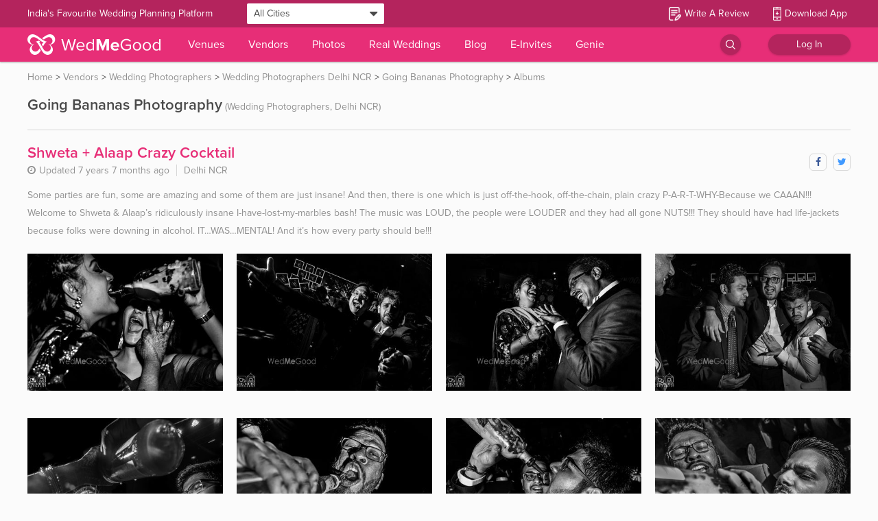

--- FILE ---
content_type: text/html; charset=utf-8
request_url: https://www.wedmegood.com/profile/Going-Bananas-Photography-4221/project/30421
body_size: 159308
content:
<!doctype html><html lang="en" xmlns:fb="http://ogp.me/ns/fb#"><head><meta charSet="utf-8"/><meta http-equiv="x-ua-compatible" content="ie=edge"/><meta name="viewport" content="width=device-width, initial-scale=1.0, maximum-scale=1.0, user-scalable=0"/><meta name="google-site-verification" content="nq_1Rdso9b1o3EfBtFa_pGMiTzxftr67g7BQNfGvZ70"/><meta name="facebook-domain-verification" content="akqnzc6nx4jui86lnx5fgk6ek5mqjg"/><meta http-equiv="Accept-CH" content="DPR, Viewport-Width, Width"/><meta property="fb:app_id" content="400046146843075"/><link rel="shortcut icon" href="/favicon.ico"/><link rel="manifest" href="/manifest.json"/><link rel="preconnect" href="https://images.wedmegood.com"/><link rel="preconnect" href="https://images.wedmegood.com" crossOrigin="true"/><title data-react-helmet="true">Shweta + Alaap Crazy Cocktail - Going Bananas Photography Pictures | Wedding Photographers in Delhi NCR - WedMeGood</title><meta data-react-helmet="true" name="theme-color" content="#e72e77"/><meta data-react-helmet="true" name="description" content="See photos of Shweta + Alaap Crazy Cocktail by Going Bananas Photography . Check more albums &amp; portfolio. Read reviews &amp; check prices."/><meta data-react-helmet="true" property="og:title" content="Shweta + Alaap Crazy Cocktail - Going Bananas Photography Pictures | Wedding Photographers in Delhi NCR - WedMeGood"/><meta data-react-helmet="true" property="og:description" content="See photos of Shweta + Alaap Crazy Cocktail by Going Bananas Photography . Check more albums &amp; portfolio. Read reviews &amp; check prices."/><meta data-react-helmet="true" property="al:android:url" content="sharesample://story/1234"/><meta data-react-helmet="true" property="al:android:package" content="com.wedmegood.planner"/><meta data-react-helmet="true" property="al:android:app_name" content="WedMeGood"/><meta data-react-helmet="true" property="og:type" name="og:type" content="website"/><link data-react-helmet="true" rel="canonical" href="https://www.wedmegood.com/profile/Going-Bananas-Photography-4221"/><link data-react-helmet="true" rel="next" href="https://www.wedmegood.com/real_Wedding?page=2"/><style data-styled="jguhHf jiFHoM iLHPfp guqnRS cmTcMJ fxkrFe iHBAhg fYrhJd DvTdn hdaZhv hotGq kPSdGY kaFktA deEUdu MpwOI" data-styled-version="4.1.1">
/* sc-component-id: sc-bdVaJa */
.jguhHf{font-family:proxima-nova,sans-serif;}
/* sc-component-id: sc-jzJRlG */
.jiFHoM{display:-webkit-box;display:-webkit-flex;display:-ms-flexbox;display:flex;}
/* sc-component-id: sc-kIPQKe */
.fxkrFe{width:1000px;height:450px;overflow:hidden;}
/* sc-component-id: sc-eXEjpC */
.iHBAhg .listing-item:hover{font-weight:600;} .iHBAhg .listing-more:hover{-webkit-text-decoration:underline;text-decoration:underline;}
/* sc-component-id: sc-RefOD */
.hotGq{width:140px;height:auto;} .hotGq:hover .category-card-title{font-weight:bold;}.kPSdGY{height:100px;} .kPSdGY:hover .category-card-title{font-weight:bold;}.kaFktA{width:210px;height:auto;} .kaFktA:hover .category-card-title{font-weight:bold;}.deEUdu{height:120px;} .deEUdu:hover .category-card-title{font-weight:bold;}
/* sc-component-id: sc-iQKALj */
.fYrhJd{width:calc(1000px - 500px);height:400px;}.DvTdn{width:calc(1000px - 750px);height:400px;}.hdaZhv{width:calc(1000px - 250px);height:200px;}
/* sc-component-id: sc-bwCtUz */
.iLHPfp{box-shadow:0 1px 3px rgba(0,0,0,0.12),0 1px 2px rgba(0,0,0,0.24);}
/* sc-component-id: sc-hrWEMg */
.guqnRS{width:100%;height:3px;background-color:#ffffff;position:absolute;bottom:0px;left:0px;}
/* sc-component-id: sc-eTuwsz */
.MpwOI{position:fixed;background-color:rgba(0,0,0,0.5);top:90px;left:0px;right:0px;height:100%;width:100%;z-index:10;}
/* sc-component-id: sc-gwVKww */
.cmTcMJ{top:50px;left:195px;position:absolute;z-index:999;}</style><style id="jss-server-side"></style><style data-href="https://images.wedmegood.com/react-frontend-v4/static/css/fontscss.d016a14c.chunk.css">@font-face{font-family:Vendor Dashboard Icons;src:url(https://images.wedmegood.com/react-frontend-v4/static/media/vendordashicons.fdf0314e.eot);src:url(https://images.wedmegood.com/react-frontend-v4/static/media/vendordashicons.fdf0314e.eot#iefix) format("embedded-opentype"),url(https://images.wedmegood.com/react-frontend-v4/static/media/vendordashicons.48917c10.ttf) format("truetype"),url(https://images.wedmegood.com/react-frontend-v4/static/media/vendordashicons.eb5d0a18.woff) format("woff"),url(https://images.wedmegood.com/react-frontend-v4/static/media/vendordashicons.168d0440.svg#vendordashicons) format("svg");font-weight:400;font-style:normal}[class*=icon-]{font-family:Vendor Dashboard Icons;speak:none;display:-ms-flexbox;display:flex;-ms-flex-direction:column;flex-direction:column;font-style:normal;font-weight:400;-webkit-font-feature-settings:normal;font-feature-settings:normal;font-variant:normal;text-transform:none;line-height:1;font-size:22px;-webkit-font-smoothing:antialiased;-moz-osx-font-smoothing:grayscale}.icon-location:before{content:"\E600"}body{font-family:proxima-nova,sans-serif}.font-sans-serif{font-family:sans-serif!important}.font-manrope{font-family:Manrope,sans-serif}@font-face{font-family:Gilroy;src:url(https://images.wedmegood.com/react-frontend-v4/static/media/Gilroy-Bold.594ae0b1.eot);src:url(https://images.wedmegood.com/react-frontend-v4/static/media/Gilroy-Bold.594ae0b1.eot#iefix) format("embedded-opentype"),url(https://images.wedmegood.com/react-frontend-v4/static/media/Gilroy-Bold.1ec5bc89.woff2) format("woff2"),url(https://images.wedmegood.com/react-frontend-v4/static/media/Gilroy-Bold.4760d517.woff) format("woff"),url(https://images.wedmegood.com/react-frontend-v4/static/media/Gilroy-Bold.411805df.ttf) format("truetype"),url(https://images.wedmegood.com/react-frontend-v4/static/media/Gilroy-Bold.552febb4.svg#Gilroy-Bold) format("svg");font-weight:700;font-style:normal;font-display:swap}@font-face{font-family:Gilroy;src:url(https://images.wedmegood.com/react-frontend-v4/static/media/Gilroy-Medium.660eb5a5.eot);src:url(https://images.wedmegood.com/react-frontend-v4/static/media/Gilroy-Medium.660eb5a5.eot#iefix) format("embedded-opentype"),url(https://images.wedmegood.com/react-frontend-v4/static/media/Gilroy-Medium.af364234.woff2) format("woff2"),url(https://images.wedmegood.com/react-frontend-v4/static/media/Gilroy-Medium.cf8f0a30.woff) format("woff"),url(https://images.wedmegood.com/react-frontend-v4/static/media/Gilroy-Medium.6557133e.ttf) format("truetype"),url(https://images.wedmegood.com/react-frontend-v4/static/media/Gilroy-Medium.afe4382c.svg#Gilroy-Medium) format("svg");font-weight:500;font-style:normal;font-display:swap}@font-face{font-family:Gilroy;src:url(https://images.wedmegood.com/react-frontend-v4/static/media/Gilroy-Regular.f529e1bd.eot);src:url(https://images.wedmegood.com/react-frontend-v4/static/media/Gilroy-Regular.f529e1bd.eot#iefix) format("embedded-opentype"),url(https://images.wedmegood.com/react-frontend-v4/static/media/Gilroy-Regular.08bbb75e.woff2) format("woff2"),url(https://images.wedmegood.com/react-frontend-v4/static/media/Gilroy-Regular.381bcfdf.woff) format("woff"),url(https://images.wedmegood.com/react-frontend-v4/static/media/Gilroy-Regular.b4c19017.ttf) format("truetype"),url(https://images.wedmegood.com/react-frontend-v4/static/media/Gilroy-Regular.36bce2e1.svg#Gilroy-Regular) format("svg");font-weight:400;font-style:normal;font-display:swap}@font-face{font-family:proxima-nova;src:url(https://images.wedmegood.com/frontend-build/fonts/proxima-nova/proxima-nova-bold.woff2) format("woff2"),url(https://images.wedmegood.com/frontend-build/fonts/proxima-nova/proxima-nova-bold.woff) format("woff"),url(https://images.wedmegood.com/frontend-build/fonts/proxima-nova/proxima-nova-bold.otf) format("opentype");font-style:normal;font-weight:600;font-display:swap}@font-face{font-family:proxima-nova;src:url(https://images.wedmegood.com/frontend-build/fonts/proxima-nova/proxima-nova.woff2) format("woff2"),url(https://images.wedmegood.com/frontend-build/fonts/proxima-nova/proxima-nova.woff) format("woff"),url(https://images.wedmegood.com/frontend-build/fonts/proxima-nova/proxima-nova.otf) format("opentype");font-style:normal;font-weight:400;font-display:swap}@media (max-width:991px){.font-proxima{font-family:proxima-nova,sans-serif}}.proxima-bold{font-weight:600!important}.proxima-medium{font-weight:400!important}</style><style data-href="https://images.wedmegood.com/react-frontend-v4/static/css/fontsnewcss.d5edddad.chunk.css">@font-face{font-family:proxima-nova;src:url(https://images.wedmegood.com/frontend-build/fonts/proxima-nova/proxima-nova-bold.woff2) format("woff2"),url(https://images.wedmegood.com/frontend-build/fonts/proxima-nova/proxima-nova-bold.woff) format("woff"),url(https://images.wedmegood.com/frontend-build/fonts/proxima-nova/proxima-nova-bold.otf) format("opentype");font-style:normal;font-weight:600;font-display:swap}@font-face{font-family:proxima-nova;src:url(https://images.wedmegood.com/frontend-build/fonts/proxima-nova/proxima-nova.woff2) format("woff2"),url(https://images.wedmegood.com/frontend-build/fonts/proxima-nova/proxima-nova.woff) format("woff"),url(https://images.wedmegood.com/frontend-build/fonts/proxima-nova/proxima-nova.otf) format("opentype");font-style:normal;font-weight:400;font-display:swap}@font-face{font-family:made-in-china;src:url(https://images.wedmegood.com/frontend-build/fonts/made-in-china/MadeinChina.woff2) format("woff2"),url(https://images.wedmegood.com/frontend-build/fonts/made-in-china/MadeinChina.woff) format("woff"),url(https://images.wedmegood.com/frontend-build/fonts/made-in-china/MadeinChina.otf) format("opentype");font-style:normal;font-weight:400;font-display:swap}@font-face{font-family:FontAwesome;src:url(https://images.wedmegood.com/frontend-build/font-awesome/fonts/fontawesome-webfont.eot?v=4.7.0);src:url(https://images.wedmegood.com/frontend-build/font-awesome/fonts/fontawesome-webfont.eot#iefix&v=4.7.0) format("embedded-opentype"),url(https://images.wedmegood.com/frontend-build/font-awesome/fonts/fontawesome-webfont.woff2?v=4.7.0) format("woff2"),url(https://images.wedmegood.com/frontend-build/font-awesome/fonts/fontawesome-webfont.woff?v=4.7.0) format("woff"),url(https://images.wedmegood.com/frontend-build/font-awesome/fonts/fontawesome-webfont.ttf?v=4.7.0) format("truetype"),url(https://images.wedmegood.com/frontend-build/font-awesome/fonts/fontawesome-webfont.svg?v=4.7.0#fontawesomeregular) format("svg");font-weight:400;font-style:normal;font-display:swap}.fa{display:inline-block;font:normal normal normal 14px/1 FontAwesome;font-size:inherit;text-rendering:auto;-webkit-font-smoothing:antialiased;-moz-osx-font-smoothing:grayscale}.fa-lg{font-size:1.33333333em;line-height:.75em;vertical-align:-15%}.fa-2x{font-size:2em}.fa-3x{font-size:3em}.fa-4x{font-size:4em}.fa-5x{font-size:5em}.fa-fw{width:1.28571429em;text-align:center}.fa-ul{padding-left:0;margin-left:2.14285714em;list-style-type:none}.fa-ul>li{position:relative}.fa-li{position:absolute;left:-2.14285714em;width:2.14285714em;top:.14285714em;text-align:center}.fa-li.fa-lg{left:-1.85714286em}.fa-border{padding:.2em .25em .15em;border:.08em solid #eee;border-radius:.1em}.fa-pull-left{float:left}.fa-pull-right{float:right}.fa.fa-pull-left{margin-right:.3em}.fa.fa-pull-right{margin-left:.3em}.pull-right{float:right}.fa.pull-right{margin-left:.3em}.fa-spin{-webkit-animation:fa-spin 2s linear infinite;animation:fa-spin 2s linear infinite}.fa-pulse{-webkit-animation:fa-spin 1s steps(8) infinite;animation:fa-spin 1s steps(8) infinite}@keyframes fa-spin{0%{-webkit-transform:rotate(0deg);transform:rotate(0deg)}to{-webkit-transform:rotate(359deg);transform:rotate(359deg)}}.fa-rotate-90{-ms-filter:"progid:DXImageTransform.Microsoft.BasicImage(rotation=1)";-webkit-transform:rotate(90deg);transform:rotate(90deg)}.fa-rotate-180{-ms-filter:"progid:DXImageTransform.Microsoft.BasicImage(rotation=2)";-webkit-transform:rotate(180deg);transform:rotate(180deg)}.fa-rotate-270{-ms-filter:"progid:DXImageTransform.Microsoft.BasicImage(rotation=3)";-webkit-transform:rotate(270deg);transform:rotate(270deg)}.fa-flip-horizontal{-ms-filter:"progid:DXImageTransform.Microsoft.BasicImage(rotation=0, mirror=1)";-webkit-transform:scaleX(-1);transform:scaleX(-1)}.fa-flip-vertical{-ms-filter:"progid:DXImageTransform.Microsoft.BasicImage(rotation=2, mirror=1)";-webkit-transform:scaleY(-1);transform:scaleY(-1)}:root .fa-flip-horizontal,:root .fa-flip-vertical,:root .fa-rotate-90,:root .fa-rotate-180,:root .fa-rotate-270{-webkit-filter:none;filter:none}.fa-stack{position:relative;display:inline-block;width:2em;height:2em;line-height:2em;vertical-align:middle}.fa-stack-1x,.fa-stack-2x{position:absolute;left:0;width:100%;text-align:center}.fa-stack-1x{line-height:inherit}.fa-stack-2x{font-size:2em}.fa-inverse{color:#fff}.fa-glass:before{content:"\F000"}.fa-music:before{content:"\F001"}.fa-search:before{content:"\F002"}.fa-envelope-o:before{content:"\F003"}.fa-heart:before{content:"\F004"}.fa-star:before{content:"\F005"}.fa-star-o:before{content:"\F006"}.fa-user:before{content:"\F007"}.fa-film:before{content:"\F008"}.fa-th-large:before{content:"\F009"}.fa-th:before{content:"\F00A"}.fa-th-list:before{content:"\F00B"}.fa-check:before{content:"\F00C"}.fa-close:before,.fa-remove:before,.fa-times:before{content:"\F00D"}.fa-search-plus:before{content:"\F00E"}.fa-search-minus:before{content:"\F010"}.fa-power-off:before{content:"\F011"}.fa-signal:before{content:"\F012"}.fa-cog:before,.fa-gear:before{content:"\F013"}.fa-trash-o:before{content:"\F014"}.fa-home:before{content:"\F015"}.fa-file-o:before{content:"\F016"}.fa-clock-o:before{content:"\F017"}.fa-road:before{content:"\F018"}.fa-download:before{content:"\F019"}.fa-arrow-circle-o-down:before{content:"\F01A"}.fa-arrow-circle-o-up:before{content:"\F01B"}.fa-inbox:before{content:"\F01C"}.fa-play-circle-o:before{content:"\F01D"}.fa-repeat:before,.fa-rotate-right:before{content:"\F01E"}.fa-refresh:before{content:"\F021"}.fa-list-alt:before{content:"\F022"}.fa-lock:before{content:"\F023"}.fa-flag:before{content:"\F024"}.fa-headphones:before{content:"\F025"}.fa-volume-off:before{content:"\F026"}.fa-volume-down:before{content:"\F027"}.fa-volume-up:before{content:"\F028"}.fa-qrcode:before{content:"\F029"}.fa-barcode:before{content:"\F02A"}.fa-tag:before{content:"\F02B"}.fa-tags:before{content:"\F02C"}.fa-book:before{content:"\F02D"}.fa-bookmark:before{content:"\F02E"}.fa-print:before{content:"\F02F"}.fa-camera:before{content:"\F030"}.fa-font:before{content:"\F031"}.fa-bold:before{content:"\F032"}.fa-italic:before{content:"\F033"}.fa-text-height:before{content:"\F034"}.fa-text-width:before{content:"\F035"}.fa-align-left:before{content:"\F036"}.fa-align-center:before{content:"\F037"}.fa-align-right:before{content:"\F038"}.fa-align-justify:before{content:"\F039"}.fa-list:before{content:"\F03A"}.fa-dedent:before,.fa-outdent:before{content:"\F03B"}.fa-indent:before{content:"\F03C"}.fa-video-camera:before{content:"\F03D"}.fa-image:before,.fa-photo:before,.fa-picture-o:before{content:"\F03E"}.fa-pencil:before{content:"\F040"}.fa-map-marker:before{content:"\F041"}.fa-adjust:before{content:"\F042"}.fa-tint:before{content:"\F043"}.fa-edit:before,.fa-pencil-square-o:before{content:"\F044"}.fa-share-square-o:before{content:"\F045"}.fa-check-square-o:before{content:"\F046"}.fa-arrows:before{content:"\F047"}.fa-step-backward:before{content:"\F048"}.fa-fast-backward:before{content:"\F049"}.fa-backward:before{content:"\F04A"}.fa-play:before{content:"\F04B"}.fa-pause:before{content:"\F04C"}.fa-stop:before{content:"\F04D"}.fa-forward:before{content:"\F04E"}.fa-fast-forward:before{content:"\F050"}.fa-step-forward:before{content:"\F051"}.fa-eject:before{content:"\F052"}.fa-chevron-left:before{content:"\F053"}.fa-chevron-right:before{content:"\F054"}.fa-plus-circle:before{content:"\F055"}.fa-minus-circle:before{content:"\F056"}.fa-times-circle:before{content:"\F057"}.fa-check-circle:before{content:"\F058"}.fa-question-circle:before{content:"\F059"}.fa-info-circle:before{content:"\F05A"}.fa-crosshairs:before{content:"\F05B"}.fa-times-circle-o:before{content:"\F05C"}.fa-check-circle-o:before{content:"\F05D"}.fa-ban:before{content:"\F05E"}.fa-arrow-left:before{content:"\F060"}.fa-arrow-right:before{content:"\F061"}.fa-arrow-up:before{content:"\F062"}.fa-arrow-down:before{content:"\F063"}.fa-mail-forward:before,.fa-share:before{content:"\F064"}.fa-expand:before{content:"\F065"}.fa-compress:before{content:"\F066"}.fa-plus:before{content:"\F067"}.fa-minus:before{content:"\F068"}.fa-asterisk:before{content:"\F069"}.fa-exclamation-circle:before{content:"\F06A"}.fa-gift:before{content:"\F06B"}.fa-leaf:before{content:"\F06C"}.fa-fire:before{content:"\F06D"}.fa-eye:before{content:"\F06E"}.fa-eye-slash:before{content:"\F070"}.fa-exclamation-triangle:before,.fa-warning:before{content:"\F071"}.fa-plane:before{content:"\F072"}.fa-calendar:before{content:"\F073"}.fa-random:before{content:"\F074"}.fa-comment:before{content:"\F075"}.fa-magnet:before{content:"\F076"}.fa-chevron-up:before{content:"\F077"}.fa-chevron-down:before{content:"\F078"}.fa-retweet:before{content:"\F079"}.fa-shopping-cart:before{content:"\F07A"}.fa-folder:before{content:"\F07B"}.fa-folder-open:before{content:"\F07C"}.fa-arrows-v:before{content:"\F07D"}.fa-arrows-h:before{content:"\F07E"}.fa-bar-chart-o:before,.fa-bar-chart:before{content:"\F080"}.fa-twitter-square:before{content:"\F081"}.fa-facebook-square:before{content:"\F082"}.fa-camera-retro:before{content:"\F083"}.fa-key:before{content:"\F084"}.fa-cogs:before,.fa-gears:before{content:"\F085"}.fa-comments:before{content:"\F086"}.fa-thumbs-o-up:before{content:"\F087"}.fa-thumbs-o-down:before{content:"\F088"}.fa-star-half:before{content:"\F089"}.fa-heart-o:before{content:"\F08A"}.fa-sign-out:before{content:"\F08B"}.fa-linkedin-square:before{content:"\F08C"}.fa-thumb-tack:before{content:"\F08D"}.fa-external-link:before{content:"\F08E"}.fa-sign-in:before{content:"\F090"}.fa-trophy:before{content:"\F091"}.fa-github-square:before{content:"\F092"}.fa-upload:before{content:"\F093"}.fa-lemon-o:before{content:"\F094"}.fa-phone:before{content:"\F095"}.fa-square-o:before{content:"\F096"}.fa-bookmark-o:before{content:"\F097"}.fa-phone-square:before{content:"\F098"}.fa-twitter:before{content:"\F099"}.fa-facebook-f:before,.fa-facebook:before{content:"\F09A"}.fa-github:before{content:"\F09B"}.fa-unlock:before{content:"\F09C"}.fa-credit-card:before{content:"\F09D"}.fa-feed:before,.fa-rss:before{content:"\F09E"}.fa-hdd-o:before{content:"\F0A0"}.fa-bullhorn:before{content:"\F0A1"}.fa-bell:before{content:"\F0F3"}.fa-certificate:before{content:"\F0A3"}.fa-hand-o-right:before{content:"\F0A4"}.fa-hand-o-left:before{content:"\F0A5"}.fa-hand-o-up:before{content:"\F0A6"}.fa-hand-o-down:before{content:"\F0A7"}.fa-arrow-circle-left:before{content:"\F0A8"}.fa-arrow-circle-right:before{content:"\F0A9"}.fa-arrow-circle-up:before{content:"\F0AA"}.fa-arrow-circle-down:before{content:"\F0AB"}.fa-globe:before{content:"\F0AC"}.fa-wrench:before{content:"\F0AD"}.fa-tasks:before{content:"\F0AE"}.fa-filter:before{content:"\F0B0"}.fa-briefcase:before{content:"\F0B1"}.fa-arrows-alt:before{content:"\F0B2"}.fa-group:before,.fa-users:before{content:"\F0C0"}.fa-chain:before,.fa-link:before{content:"\F0C1"}.fa-cloud:before{content:"\F0C2"}.fa-flask:before{content:"\F0C3"}.fa-cut:before,.fa-scissors:before{content:"\F0C4"}.fa-copy:before,.fa-files-o:before{content:"\F0C5"}.fa-paperclip:before{content:"\F0C6"}.fa-floppy-o:before,.fa-save:before{content:"\F0C7"}.fa-square:before{content:"\F0C8"}.fa-bars:before,.fa-navicon:before,.fa-reorder:before{content:"\F0C9"}.fa-list-ul:before{content:"\F0CA"}.fa-list-ol:before{content:"\F0CB"}.fa-strikethrough:before{content:"\F0CC"}.fa-underline:before{content:"\F0CD"}.fa-table:before{content:"\F0CE"}.fa-magic:before{content:"\F0D0"}.fa-truck:before{content:"\F0D1"}.fa-pinterest:before{content:"\F0D2"}.fa-pinterest-square:before{content:"\F0D3"}.fa-google-plus-square:before{content:"\F0D4"}.fa-google-plus:before{content:"\F0D5"}.fa-money:before{content:"\F0D6"}.fa-caret-down:before{content:"\F0D7"}.fa-caret-up:before{content:"\F0D8"}.fa-caret-left:before{content:"\F0D9"}.fa-caret-right:before{content:"\F0DA"}.fa-columns:before{content:"\F0DB"}.fa-sort:before,.fa-unsorted:before{content:"\F0DC"}.fa-sort-desc:before,.fa-sort-down:before{content:"\F0DD"}.fa-sort-asc:before,.fa-sort-up:before{content:"\F0DE"}.fa-envelope:before{content:"\F0E0"}.fa-linkedin:before{content:"\F0E1"}.fa-rotate-left:before,.fa-undo:before{content:"\F0E2"}.fa-gavel:before,.fa-legal:before{content:"\F0E3"}.fa-dashboard:before,.fa-tachometer:before{content:"\F0E4"}.fa-comment-o:before{content:"\F0E5"}.fa-comments-o:before{content:"\F0E6"}.fa-bolt:before,.fa-flash:before{content:"\F0E7"}.fa-sitemap:before{content:"\F0E8"}.fa-umbrella:before{content:"\F0E9"}.fa-clipboard:before,.fa-paste:before{content:"\F0EA"}.fa-lightbulb-o:before{content:"\F0EB"}.fa-exchange:before{content:"\F0EC"}.fa-cloud-download:before{content:"\F0ED"}.fa-cloud-upload:before{content:"\F0EE"}.fa-user-md:before{content:"\F0F0"}.fa-stethoscope:before{content:"\F0F1"}.fa-suitcase:before{content:"\F0F2"}.fa-bell-o:before{content:"\F0A2"}.fa-coffee:before{content:"\F0F4"}.fa-cutlery:before{content:"\F0F5"}.fa-file-text-o:before{content:"\F0F6"}.fa-building-o:before{content:"\F0F7"}.fa-hospital-o:before{content:"\F0F8"}.fa-ambulance:before{content:"\F0F9"}.fa-medkit:before{content:"\F0FA"}.fa-fighter-jet:before{content:"\F0FB"}.fa-beer:before{content:"\F0FC"}.fa-h-square:before{content:"\F0FD"}.fa-plus-square:before{content:"\F0FE"}.fa-angle-double-left:before{content:"\F100"}.fa-angle-double-right:before{content:"\F101"}.fa-angle-double-up:before{content:"\F102"}.fa-angle-double-down:before{content:"\F103"}.fa-angle-left:before{content:"\F104"}.fa-angle-right:before{content:"\F105"}.fa-angle-up:before{content:"\F106"}.fa-angle-down:before{content:"\F107"}.fa-desktop:before{content:"\F108"}.fa-laptop:before{content:"\F109"}.fa-tablet:before{content:"\F10A"}.fa-mobile-phone:before,.fa-mobile:before{content:"\F10B"}.fa-circle-o:before{content:"\F10C"}.fa-quote-left:before{content:"\F10D"}.fa-quote-right:before{content:"\F10E"}.fa-spinner:before{content:"\F110"}.fa-circle:before{content:"\F111"}.fa-mail-reply:before,.fa-reply:before{content:"\F112"}.fa-github-alt:before{content:"\F113"}.fa-folder-o:before{content:"\F114"}.fa-folder-open-o:before{content:"\F115"}.fa-smile-o:before{content:"\F118"}.fa-frown-o:before{content:"\F119"}.fa-meh-o:before{content:"\F11A"}.fa-gamepad:before{content:"\F11B"}.fa-keyboard-o:before{content:"\F11C"}.fa-flag-o:before{content:"\F11D"}.fa-flag-checkered:before{content:"\F11E"}.fa-terminal:before{content:"\F120"}.fa-code:before{content:"\F121"}.fa-mail-reply-all:before,.fa-reply-all:before{content:"\F122"}.fa-star-half-empty:before,.fa-star-half-full:before,.fa-star-half-o:before{content:"\F123"}.fa-location-arrow:before{content:"\F124"}.fa-crop:before{content:"\F125"}.fa-code-fork:before{content:"\F126"}.fa-chain-broken:before,.fa-unlink:before{content:"\F127"}.fa-question:before{content:"\F128"}.fa-info:before{content:"\F129"}.fa-exclamation:before{content:"\F12A"}.fa-superscript:before{content:"\F12B"}.fa-subscript:before{content:"\F12C"}.fa-eraser:before{content:"\F12D"}.fa-puzzle-piece:before{content:"\F12E"}.fa-microphone:before{content:"\F130"}.fa-microphone-slash:before{content:"\F131"}.fa-shield:before{content:"\F132"}.fa-calendar-o:before{content:"\F133"}.fa-fire-extinguisher:before{content:"\F134"}.fa-rocket:before{content:"\F135"}.fa-maxcdn:before{content:"\F136"}.fa-chevron-circle-left:before{content:"\F137"}.fa-chevron-circle-right:before{content:"\F138"}.fa-chevron-circle-up:before{content:"\F139"}.fa-chevron-circle-down:before{content:"\F13A"}.fa-html5:before{content:"\F13B"}.fa-css3:before{content:"\F13C"}.fa-anchor:before{content:"\F13D"}.fa-unlock-alt:before{content:"\F13E"}.fa-bullseye:before{content:"\F140"}.fa-ellipsis-h:before{content:"\F141"}.fa-ellipsis-v:before{content:"\F142"}.fa-rss-square:before{content:"\F143"}.fa-play-circle:before{content:"\F144"}.fa-ticket:before{content:"\F145"}.fa-minus-square:before{content:"\F146"}.fa-minus-square-o:before{content:"\F147"}.fa-level-up:before{content:"\F148"}.fa-level-down:before{content:"\F149"}.fa-check-square:before{content:"\F14A"}.fa-pencil-square:before{content:"\F14B"}.fa-external-link-square:before{content:"\F14C"}.fa-share-square:before{content:"\F14D"}.fa-compass:before{content:"\F14E"}.fa-caret-square-o-down:before,.fa-toggle-down:before{content:"\F150"}.fa-caret-square-o-up:before,.fa-toggle-up:before{content:"\F151"}.fa-caret-square-o-right:before,.fa-toggle-right:before{content:"\F152"}.fa-eur:before,.fa-euro:before{content:"\F153"}.fa-gbp:before{content:"\F154"}.fa-dollar:before,.fa-usd:before{content:"\F155"}.fa-inr:before,.fa-rupee:before{content:"\F156"}.fa-cny:before,.fa-jpy:before,.fa-rmb:before,.fa-yen:before{content:"\F157"}.fa-rouble:before,.fa-rub:before,.fa-ruble:before{content:"\F158"}.fa-krw:before,.fa-won:before{content:"\F159"}.fa-bitcoin:before,.fa-btc:before{content:"\F15A"}.fa-file:before{content:"\F15B"}.fa-file-text:before{content:"\F15C"}.fa-sort-alpha-asc:before{content:"\F15D"}.fa-sort-alpha-desc:before{content:"\F15E"}.fa-sort-amount-asc:before{content:"\F160"}.fa-sort-amount-desc:before{content:"\F161"}.fa-sort-numeric-asc:before{content:"\F162"}.fa-sort-numeric-desc:before{content:"\F163"}.fa-thumbs-up:before{content:"\F164"}.fa-thumbs-down:before{content:"\F165"}.fa-youtube-square:before{content:"\F166"}.fa-youtube:before{content:"\F167"}.fa-xing:before{content:"\F168"}.fa-xing-square:before{content:"\F169"}.fa-youtube-play:before{content:"\F16A"}.fa-dropbox:before{content:"\F16B"}.fa-stack-overflow:before{content:"\F16C"}.fa-instagram:before{content:"\F16D"}.fa-flickr:before{content:"\F16E"}.fa-adn:before{content:"\F170"}.fa-bitbucket:before{content:"\F171"}.fa-bitbucket-square:before{content:"\F172"}.fa-tumblr:before{content:"\F173"}.fa-tumblr-square:before{content:"\F174"}.fa-long-arrow-down:before{content:"\F175"}.fa-long-arrow-up:before{content:"\F176"}.fa-long-arrow-left:before{content:"\F177"}.fa-long-arrow-right:before{content:"\F178"}.fa-apple:before{content:"\F179"}.fa-windows:before{content:"\F17A"}.fa-android:before{content:"\F17B"}.fa-linux:before{content:"\F17C"}.fa-dribbble:before{content:"\F17D"}.fa-skype:before{content:"\F17E"}.fa-foursquare:before{content:"\F180"}.fa-trello:before{content:"\F181"}.fa-female:before{content:"\F182"}.fa-male:before{content:"\F183"}.fa-gittip:before,.fa-gratipay:before{content:"\F184"}.fa-sun-o:before{content:"\F185"}.fa-moon-o:before{content:"\F186"}.fa-archive:before{content:"\F187"}.fa-bug:before{content:"\F188"}.fa-vk:before{content:"\F189"}.fa-weibo:before{content:"\F18A"}.fa-renren:before{content:"\F18B"}.fa-pagelines:before{content:"\F18C"}.fa-stack-exchange:before{content:"\F18D"}.fa-arrow-circle-o-right:before{content:"\F18E"}.fa-arrow-circle-o-left:before{content:"\F190"}.fa-caret-square-o-left:before,.fa-toggle-left:before{content:"\F191"}.fa-dot-circle-o:before{content:"\F192"}.fa-wheelchair:before{content:"\F193"}.fa-vimeo-square:before{content:"\F194"}.fa-try:before,.fa-turkish-lira:before{content:"\F195"}.fa-plus-square-o:before{content:"\F196"}.fa-space-shuttle:before{content:"\F197"}.fa-slack:before{content:"\F198"}.fa-envelope-square:before{content:"\F199"}.fa-wordpress:before{content:"\F19A"}.fa-openid:before{content:"\F19B"}.fa-bank:before,.fa-institution:before,.fa-university:before{content:"\F19C"}.fa-graduation-cap:before,.fa-mortar-board:before{content:"\F19D"}.fa-yahoo:before{content:"\F19E"}.fa-google:before{content:"\F1A0"}.fa-reddit:before{content:"\F1A1"}.fa-reddit-square:before{content:"\F1A2"}.fa-stumbleupon-circle:before{content:"\F1A3"}.fa-stumbleupon:before{content:"\F1A4"}.fa-delicious:before{content:"\F1A5"}.fa-digg:before{content:"\F1A6"}.fa-pied-piper-pp:before{content:"\F1A7"}.fa-pied-piper-alt:before{content:"\F1A8"}.fa-drupal:before{content:"\F1A9"}.fa-joomla:before{content:"\F1AA"}.fa-language:before{content:"\F1AB"}.fa-fax:before{content:"\F1AC"}.fa-building:before{content:"\F1AD"}.fa-child:before{content:"\F1AE"}.fa-paw:before{content:"\F1B0"}.fa-spoon:before{content:"\F1B1"}.fa-cube:before{content:"\F1B2"}.fa-cubes:before{content:"\F1B3"}.fa-behance:before{content:"\F1B4"}.fa-behance-square:before{content:"\F1B5"}.fa-steam:before{content:"\F1B6"}.fa-steam-square:before{content:"\F1B7"}.fa-recycle:before{content:"\F1B8"}.fa-automobile:before,.fa-car:before{content:"\F1B9"}.fa-cab:before,.fa-taxi:before{content:"\F1BA"}.fa-tree:before{content:"\F1BB"}.fa-spotify:before{content:"\F1BC"}.fa-deviantart:before{content:"\F1BD"}.fa-soundcloud:before{content:"\F1BE"}.fa-database:before{content:"\F1C0"}.fa-file-pdf-o:before{content:"\F1C1"}.fa-file-word-o:before{content:"\F1C2"}.fa-file-excel-o:before{content:"\F1C3"}.fa-file-powerpoint-o:before{content:"\F1C4"}.fa-file-image-o:before,.fa-file-photo-o:before,.fa-file-picture-o:before{content:"\F1C5"}.fa-file-archive-o:before,.fa-file-zip-o:before{content:"\F1C6"}.fa-file-audio-o:before,.fa-file-sound-o:before{content:"\F1C7"}.fa-file-movie-o:before,.fa-file-video-o:before{content:"\F1C8"}.fa-file-code-o:before{content:"\F1C9"}.fa-vine:before{content:"\F1CA"}.fa-codepen:before{content:"\F1CB"}.fa-jsfiddle:before{content:"\F1CC"}.fa-life-bouy:before,.fa-life-buoy:before,.fa-life-ring:before,.fa-life-saver:before,.fa-support:before{content:"\F1CD"}.fa-circle-o-notch:before{content:"\F1CE"}.fa-ra:before,.fa-rebel:before,.fa-resistance:before{content:"\F1D0"}.fa-empire:before,.fa-ge:before{content:"\F1D1"}.fa-git-square:before{content:"\F1D2"}.fa-git:before{content:"\F1D3"}.fa-hacker-news:before,.fa-y-combinator-square:before,.fa-yc-square:before{content:"\F1D4"}.fa-tencent-weibo:before{content:"\F1D5"}.fa-qq:before{content:"\F1D6"}.fa-wechat:before,.fa-weixin:before{content:"\F1D7"}.fa-paper-plane:before,.fa-send:before{content:"\F1D8"}.fa-paper-plane-o:before,.fa-send-o:before{content:"\F1D9"}.fa-history:before{content:"\F1DA"}.fa-circle-thin:before{content:"\F1DB"}.fa-header:before{content:"\F1DC"}.fa-paragraph:before{content:"\F1DD"}.fa-sliders:before{content:"\F1DE"}.fa-share-alt:before{content:"\F1E0"}.fa-share-alt-square:before{content:"\F1E1"}.fa-bomb:before{content:"\F1E2"}.fa-futbol-o:before,.fa-soccer-ball-o:before{content:"\F1E3"}.fa-tty:before{content:"\F1E4"}.fa-binoculars:before{content:"\F1E5"}.fa-plug:before{content:"\F1E6"}.fa-slideshare:before{content:"\F1E7"}.fa-twitch:before{content:"\F1E8"}.fa-yelp:before{content:"\F1E9"}.fa-newspaper-o:before{content:"\F1EA"}.fa-wifi:before{content:"\F1EB"}.fa-calculator:before{content:"\F1EC"}.fa-paypal:before{content:"\F1ED"}.fa-google-wallet:before{content:"\F1EE"}.fa-cc-visa:before{content:"\F1F0"}.fa-cc-mastercard:before{content:"\F1F1"}.fa-cc-discover:before{content:"\F1F2"}.fa-cc-amex:before{content:"\F1F3"}.fa-cc-paypal:before{content:"\F1F4"}.fa-cc-stripe:before{content:"\F1F5"}.fa-bell-slash:before{content:"\F1F6"}.fa-bell-slash-o:before{content:"\F1F7"}.fa-trash:before{content:"\F1F8"}.fa-copyright:before{content:"\F1F9"}.fa-at:before{content:"\F1FA"}.fa-eyedropper:before{content:"\F1FB"}.fa-paint-brush:before{content:"\F1FC"}.fa-birthday-cake:before{content:"\F1FD"}.fa-area-chart:before{content:"\F1FE"}.fa-pie-chart:before{content:"\F200"}.fa-line-chart:before{content:"\F201"}.fa-lastfm:before{content:"\F202"}.fa-lastfm-square:before{content:"\F203"}.fa-toggle-off:before{content:"\F204"}.fa-toggle-on:before{content:"\F205"}.fa-bicycle:before{content:"\F206"}.fa-bus:before{content:"\F207"}.fa-ioxhost:before{content:"\F208"}.fa-angellist:before{content:"\F209"}.fa-cc:before{content:"\F20A"}.fa-ils:before,.fa-shekel:before,.fa-sheqel:before{content:"\F20B"}.fa-meanpath:before{content:"\F20C"}.fa-buysellads:before{content:"\F20D"}.fa-connectdevelop:before{content:"\F20E"}.fa-dashcube:before{content:"\F210"}.fa-forumbee:before{content:"\F211"}.fa-leanpub:before{content:"\F212"}.fa-sellsy:before{content:"\F213"}.fa-shirtsinbulk:before{content:"\F214"}.fa-simplybuilt:before{content:"\F215"}.fa-skyatlas:before{content:"\F216"}.fa-cart-plus:before{content:"\F217"}.fa-cart-arrow-down:before{content:"\F218"}.fa-diamond:before{content:"\F219"}.fa-ship:before{content:"\F21A"}.fa-user-secret:before{content:"\F21B"}.fa-motorcycle:before{content:"\F21C"}.fa-street-view:before{content:"\F21D"}.fa-heartbeat:before{content:"\F21E"}.fa-venus:before{content:"\F221"}.fa-mars:before{content:"\F222"}.fa-mercury:before{content:"\F223"}.fa-intersex:before,.fa-transgender:before{content:"\F224"}.fa-transgender-alt:before{content:"\F225"}.fa-venus-double:before{content:"\F226"}.fa-mars-double:before{content:"\F227"}.fa-venus-mars:before{content:"\F228"}.fa-mars-stroke:before{content:"\F229"}.fa-mars-stroke-v:before{content:"\F22A"}.fa-mars-stroke-h:before{content:"\F22B"}.fa-neuter:before{content:"\F22C"}.fa-genderless:before{content:"\F22D"}.fa-facebook-official:before{content:"\F230"}.fa-pinterest-p:before{content:"\F231"}.fa-whatsapp:before{content:"\F232"}.fa-server:before{content:"\F233"}.fa-user-plus:before{content:"\F234"}.fa-user-times:before{content:"\F235"}.fa-bed:before,.fa-hotel:before{content:"\F236"}.fa-viacoin:before{content:"\F237"}.fa-train:before{content:"\F238"}.fa-subway:before{content:"\F239"}.fa-medium:before{content:"\F23A"}.fa-y-combinator:before,.fa-yc:before{content:"\F23B"}.fa-optin-monster:before{content:"\F23C"}.fa-opencart:before{content:"\F23D"}.fa-expeditedssl:before{content:"\F23E"}.fa-battery-4:before,.fa-battery-full:before,.fa-battery:before{content:"\F240"}.fa-battery-3:before,.fa-battery-three-quarters:before{content:"\F241"}.fa-battery-2:before,.fa-battery-half:before{content:"\F242"}.fa-battery-1:before,.fa-battery-quarter:before{content:"\F243"}.fa-battery-0:before,.fa-battery-empty:before{content:"\F244"}.fa-mouse-pointer:before{content:"\F245"}.fa-i-cursor:before{content:"\F246"}.fa-object-group:before{content:"\F247"}.fa-object-ungroup:before{content:"\F248"}.fa-sticky-note:before{content:"\F249"}.fa-sticky-note-o:before{content:"\F24A"}.fa-cc-jcb:before{content:"\F24B"}.fa-cc-diners-club:before{content:"\F24C"}.fa-clone:before{content:"\F24D"}.fa-balance-scale:before{content:"\F24E"}.fa-hourglass-o:before{content:"\F250"}.fa-hourglass-1:before,.fa-hourglass-start:before{content:"\F251"}.fa-hourglass-2:before,.fa-hourglass-half:before{content:"\F252"}.fa-hourglass-3:before,.fa-hourglass-end:before{content:"\F253"}.fa-hourglass:before{content:"\F254"}.fa-hand-grab-o:before,.fa-hand-rock-o:before{content:"\F255"}.fa-hand-paper-o:before,.fa-hand-stop-o:before{content:"\F256"}.fa-hand-scissors-o:before{content:"\F257"}.fa-hand-lizard-o:before{content:"\F258"}.fa-hand-spock-o:before{content:"\F259"}.fa-hand-pointer-o:before{content:"\F25A"}.fa-hand-peace-o:before{content:"\F25B"}.fa-trademark:before{content:"\F25C"}.fa-registered:before{content:"\F25D"}.fa-creative-commons:before{content:"\F25E"}.fa-gg:before{content:"\F260"}.fa-gg-circle:before{content:"\F261"}.fa-tripadvisor:before{content:"\F262"}.fa-odnoklassniki:before{content:"\F263"}.fa-odnoklassniki-square:before{content:"\F264"}.fa-get-pocket:before{content:"\F265"}.fa-wikipedia-w:before{content:"\F266"}.fa-safari:before{content:"\F267"}.fa-chrome:before{content:"\F268"}.fa-firefox:before{content:"\F269"}.fa-opera:before{content:"\F26A"}.fa-internet-explorer:before{content:"\F26B"}.fa-television:before,.fa-tv:before{content:"\F26C"}.fa-contao:before{content:"\F26D"}.fa-500px:before{content:"\F26E"}.fa-amazon:before{content:"\F270"}.fa-calendar-plus-o:before{content:"\F271"}.fa-calendar-minus-o:before{content:"\F272"}.fa-calendar-times-o:before{content:"\F273"}.fa-calendar-check-o:before{content:"\F274"}.fa-industry:before{content:"\F275"}.fa-map-pin:before{content:"\F276"}.fa-map-signs:before{content:"\F277"}.fa-map-o:before{content:"\F278"}.fa-map:before{content:"\F279"}.fa-commenting:before{content:"\F27A"}.fa-commenting-o:before{content:"\F27B"}.fa-houzz:before{content:"\F27C"}.fa-vimeo:before{content:"\F27D"}.fa-black-tie:before{content:"\F27E"}.fa-fonticons:before{content:"\F280"}.fa-reddit-alien:before{content:"\F281"}.fa-edge:before{content:"\F282"}.fa-credit-card-alt:before{content:"\F283"}.fa-codiepie:before{content:"\F284"}.fa-modx:before{content:"\F285"}.fa-fort-awesome:before{content:"\F286"}.fa-usb:before{content:"\F287"}.fa-product-hunt:before{content:"\F288"}.fa-mixcloud:before{content:"\F289"}.fa-scribd:before{content:"\F28A"}.fa-pause-circle:before{content:"\F28B"}.fa-pause-circle-o:before{content:"\F28C"}.fa-stop-circle:before{content:"\F28D"}.fa-stop-circle-o:before{content:"\F28E"}.fa-shopping-bag:before{content:"\F290"}.fa-shopping-basket:before{content:"\F291"}.fa-hashtag:before{content:"\F292"}.fa-bluetooth:before{content:"\F293"}.fa-bluetooth-b:before{content:"\F294"}.fa-percent:before{content:"\F295"}.fa-gitlab:before{content:"\F296"}.fa-wpbeginner:before{content:"\F297"}.fa-wpforms:before{content:"\F298"}.fa-envira:before{content:"\F299"}.fa-universal-access:before{content:"\F29A"}.fa-wheelchair-alt:before{content:"\F29B"}.fa-question-circle-o:before{content:"\F29C"}.fa-blind:before{content:"\F29D"}.fa-audio-description:before{content:"\F29E"}.fa-volume-control-phone:before{content:"\F2A0"}.fa-braille:before{content:"\F2A1"}.fa-assistive-listening-systems:before{content:"\F2A2"}.fa-american-sign-language-interpreting:before,.fa-asl-interpreting:before{content:"\F2A3"}.fa-deaf:before,.fa-deafness:before,.fa-hard-of-hearing:before{content:"\F2A4"}.fa-glide:before{content:"\F2A5"}.fa-glide-g:before{content:"\F2A6"}.fa-sign-language:before,.fa-signing:before{content:"\F2A7"}.fa-low-vision:before{content:"\F2A8"}.fa-viadeo:before{content:"\F2A9"}.fa-viadeo-square:before{content:"\F2AA"}.fa-snapchat:before{content:"\F2AB"}.fa-snapchat-ghost:before{content:"\F2AC"}.fa-snapchat-square:before{content:"\F2AD"}.fa-pied-piper:before{content:"\F2AE"}.fa-first-order:before{content:"\F2B0"}.fa-yoast:before{content:"\F2B1"}.fa-themeisle:before{content:"\F2B2"}.fa-google-plus-circle:before,.fa-google-plus-official:before{content:"\F2B3"}.fa-fa:before,.fa-font-awesome:before{content:"\F2B4"}.fa-handshake-o:before{content:"\F2B5"}.fa-envelope-open:before{content:"\F2B6"}.fa-envelope-open-o:before{content:"\F2B7"}.fa-linode:before{content:"\F2B8"}.fa-address-book:before{content:"\F2B9"}.fa-address-book-o:before{content:"\F2BA"}.fa-address-card:before,.fa-vcard:before{content:"\F2BB"}.fa-address-card-o:before,.fa-vcard-o:before{content:"\F2BC"}.fa-user-circle:before{content:"\F2BD"}.fa-user-circle-o:before{content:"\F2BE"}.fa-user-o:before{content:"\F2C0"}.fa-id-badge:before{content:"\F2C1"}.fa-drivers-license:before,.fa-id-card:before{content:"\F2C2"}.fa-drivers-license-o:before,.fa-id-card-o:before{content:"\F2C3"}.fa-quora:before{content:"\F2C4"}.fa-free-code-camp:before{content:"\F2C5"}.fa-telegram:before{content:"\F2C6"}.fa-thermometer-4:before,.fa-thermometer-full:before,.fa-thermometer:before{content:"\F2C7"}.fa-thermometer-3:before,.fa-thermometer-three-quarters:before{content:"\F2C8"}.fa-thermometer-2:before,.fa-thermometer-half:before{content:"\F2C9"}.fa-thermometer-1:before,.fa-thermometer-quarter:before{content:"\F2CA"}.fa-thermometer-0:before,.fa-thermometer-empty:before{content:"\F2CB"}.fa-shower:before{content:"\F2CC"}.fa-bath:before,.fa-bathtub:before,.fa-s15:before{content:"\F2CD"}.fa-podcast:before{content:"\F2CE"}.fa-window-maximize:before{content:"\F2D0"}.fa-window-minimize:before{content:"\F2D1"}.fa-window-restore:before{content:"\F2D2"}.fa-times-rectangle:before,.fa-window-close:before{content:"\F2D3"}.fa-times-rectangle-o:before,.fa-window-close-o:before{content:"\F2D4"}.fa-bandcamp:before{content:"\F2D5"}.fa-grav:before{content:"\F2D6"}.fa-etsy:before{content:"\F2D7"}.fa-imdb:before{content:"\F2D8"}.fa-ravelry:before{content:"\F2D9"}.fa-eercast:before{content:"\F2DA"}.fa-microchip:before{content:"\F2DB"}.fa-snowflake-o:before{content:"\F2DC"}.fa-superpowers:before{content:"\F2DD"}.fa-wpexplorer:before{content:"\F2DE"}.fa-meetup:before{content:"\F2E0"}@font-face{font-family:Playfair Display;font-style:normal;font-weight:400;src:url(https://images.wedmegood.com/frontend-build/fonts/playfair/playfair-display-v20-latin-regular.eot);src:local(""),url(https://images.wedmegood.com/frontend-build/fonts/playfair/playfair-display-v20-latin-regular.eot#iefix) format("embedded-opentype"),url(https://images.wedmegood.com/frontend-build/fonts/playfair/playfair-display-v20-latin-regular.woff2) format("woff2"),url(https://images.wedmegood.com/frontend-build/fonts/playfair/playfair-display-v20-latin-regular.woff) format("woff"),url(https://images.wedmegood.com/frontend-build/fonts/playfair/playfair-display-v20-latin-regular.ttf) format("truetype"),url(https://images.wedmegood.com/frontend-build/fonts/playfair/playfair-display-v20-latin-regular.svg#PlayfairDisplay) format("svg");font-display:swap}@font-face{font-family:Playfair Display;font-style:italic;font-weight:400;font-display:swap;src:url(https://images.wedmegood.com/frontend-build/fonts/playfair/playfair-display-v20-latin-italic.eot);src:local(""),url(https://images.wedmegood.com/frontend-build/fonts/playfair/playfair-display-v20-latin-italic.eot#iefix) format("embedded-opentype"),url(https://images.wedmegood.com/frontend-build/fonts/playfair/playfair-display-v20-latin-italic.woff2) format("woff2"),url(https://images.wedmegood.com/frontend-build/fonts/playfair/playfair-display-v20-latin-italic.woff) format("woff"),url(https://images.wedmegood.com/frontend-build/fonts/playfair/playfair-display-v20-latin-italic.ttf) format("truetype"),url(https://images.wedmegood.com/frontend-build/fonts/playfair/playfair-display-v20-latin-italic.svg#PlayfairDisplay) format("svg")}@font-face{font-family:Manrope;font-style:normal;font-weight:500;font-display:swap;src:local(""),url(https://images.wedmegood.com/frontend-build/fonts/manrope/Manrope-Medium.woff2) format("woff2"),url(https://images.wedmegood.com/frontend-build/fonts/manrope/Manrope-Medium.woff) format("woff"),url(https://images.wedmegood.com/frontend-build/fonts/manrope/Manrope-Medium.ttf) format("truetype")}@font-face{font-family:Manrope;font-style:normal;font-weight:600;font-display:swap;src:local(""),url(https://images.wedmegood.com/frontend-build/fonts/manrope/Manrope-SemiBold.woff2) format("woff2"),url(https://images.wedmegood.com/frontend-build/fonts/manrope/Manrope-SemiBold.woff) format("woff"),url(https://images.wedmegood.com/frontend-build/fonts/manrope/Manrope-SemiBold.ttf) format("truetype")}</style><style data-href="https://images.wedmegood.com/react-frontend-v4/static/css/client.aee3e83b.chunk.css">.CalendarDay__highlighted_calendar,.CalendarDay__highlighted_calendar:active,.CalendarDay__highlighted_calendar:hover{background:#e72e77;color:#fff}.DateInput_input__focused{border-bottom:2px solid transparent}.DateInput_input{padding-left:0;padding-right:0}.hide-scrollbar::-webkit-scrollbar,.multidatepickergenie::-webkit-scrollbar{display:none}@-webkit-keyframes spinner{0%{-webkit-transform:rotateY(0deg)}to{-webkit-transform:rotateY(-1turn)}}@keyframes spinner{0%{-webkit-transform:rotateY(0deg);transform:rotateY(0deg)}to{-webkit-transform:rotateY(-1turn);transform:rotateY(-1turn)}}.FullScreenLoading{z-index:10000;width:100%;height:100%;background:rgba(0,0,0,.6);display:-ms-flexbox;display:flex;-ms-flex-align:center;align-items:center;-ms-flex-pack:center;justify-content:center}.FullScreenLoading.full{position:fixed;top:0;left:0}.FullScreenLoading.occupyContainer{position:unset}.FullScreenLoading .flip{-webkit-animation-name:spinner;-webkit-animation-timing-function:linear;-webkit-animation-iteration-count:infinite;-webkit-animation-duration:1s;animation-name:spinner;animation-timing-function:linear;animation-iteration-count:infinite;animation-duration:1s;-webkit-transform-style:preserve-3d;transform-style:preserve-3d}</style><style data-href="https://images.wedmegood.com/react-frontend-v4/static/css/vendors~client.d364d263.chunk.css">:root{--PhoneInput-color--focus:#03b2cb;--PhoneInputInternationalIconPhone-opacity:0.8;--PhoneInputInternationalIconGlobe-opacity:0.65;--PhoneInputCountrySelect-marginRight:0.35em;--PhoneInputCountrySelectArrow-width:0.3em;--PhoneInputCountrySelectArrow-marginLeft:var(--PhoneInputCountrySelect-marginRight);--PhoneInputCountrySelectArrow-borderWidth:1px;--PhoneInputCountrySelectArrow-opacity:0.45;--PhoneInputCountrySelectArrow-color:inherit;--PhoneInputCountrySelectArrow-color--focus:var(--PhoneInput-color--focus);--PhoneInputCountrySelectArrow-transform:rotate(45deg);--PhoneInputCountryFlag-aspectRatio:1.5;--PhoneInputCountryFlag-height:1em;--PhoneInputCountryFlag-borderWidth:1px;--PhoneInputCountryFlag-borderColor:rgba(0,0,0,0.5);--PhoneInputCountryFlag-borderColor--focus:var(--PhoneInput-color--focus);--PhoneInputCountryFlag-backgroundColor--loading:rgba(0,0,0,0.1)}.PhoneInput{display:-ms-flexbox;display:flex;-ms-flex-align:center;align-items:center}.PhoneInputInput{-ms-flex:1 1;flex:1 1;min-width:0}.PhoneInputCountryIcon{width:1.5em;width:calc(var(--PhoneInputCountryFlag-height)*var(--PhoneInputCountryFlag-aspectRatio));height:1em;height:var(--PhoneInputCountryFlag-height)}.PhoneInputCountryIcon--square{width:1em;width:var(--PhoneInputCountryFlag-height)}.PhoneInputCountryIcon--border{background-color:rgba(0,0,0,.1);background-color:var(--PhoneInputCountryFlag-backgroundColor--loading);-webkit-box-shadow:0 0 0 1px rgba(0,0,0,.5),inset 0 0 0 1px rgba(0,0,0,.5);box-shadow:0 0 0 1px rgba(0,0,0,.5),inset 0 0 0 1px rgba(0,0,0,.5);-webkit-box-shadow:0 0 0 var(--PhoneInputCountryFlag-borderWidth) var(--PhoneInputCountryFlag-borderColor),inset 0 0 0 var(--PhoneInputCountryFlag-borderWidth) var(--PhoneInputCountryFlag-borderColor);box-shadow:0 0 0 var(--PhoneInputCountryFlag-borderWidth) var(--PhoneInputCountryFlag-borderColor),inset 0 0 0 var(--PhoneInputCountryFlag-borderWidth) var(--PhoneInputCountryFlag-borderColor)}.PhoneInputCountryIconImg{display:block;width:100%;height:100%}.PhoneInputInternationalIconPhone{opacity:.8;opacity:var(--PhoneInputInternationalIconPhone-opacity)}.PhoneInputInternationalIconGlobe{opacity:.65;opacity:var(--PhoneInputInternationalIconGlobe-opacity)}.PhoneInputCountry{position:relative;-ms-flex-item-align:stretch;align-self:stretch;display:-ms-flexbox;display:flex;-ms-flex-align:center;align-items:center;margin-right:.35em;margin-right:var(--PhoneInputCountrySelect-marginRight)}.PhoneInputCountrySelect{position:absolute;top:0;left:0;height:100%;width:100%;z-index:1;border:0;opacity:0;cursor:pointer}.PhoneInputCountrySelect[disabled]{cursor:default}.PhoneInputCountrySelectArrow{display:block;content:"";width:.3em;width:var(--PhoneInputCountrySelectArrow-width);height:.3em;height:var(--PhoneInputCountrySelectArrow-width);margin-left:.35em;margin-left:var(--PhoneInputCountrySelectArrow-marginLeft);border-color:inherit;border-top:0 solid var(--PhoneInputCountrySelectArrow-color);border-bottom-width:1px;border-bottom:var(--PhoneInputCountrySelectArrow-borderWidth) solid var(--PhoneInputCountrySelectArrow-color);border-left:0 solid var(--PhoneInputCountrySelectArrow-color);border-right-width:1px;border-right:var(--PhoneInputCountrySelectArrow-borderWidth) solid var(--PhoneInputCountrySelectArrow-color);-webkit-transform:rotate(45deg);transform:rotate(45deg);-webkit-transform:var(--PhoneInputCountrySelectArrow-transform);transform:var(--PhoneInputCountrySelectArrow-transform);opacity:.45;opacity:var(--PhoneInputCountrySelectArrow-opacity)}.PhoneInputCountrySelect:focus+.PhoneInputCountryIcon+.PhoneInputCountrySelectArrow{opacity:1;color:#03b2cb;color:var(--PhoneInputCountrySelectArrow-color--focus)}.PhoneInputCountrySelect:focus+.PhoneInputCountryIcon--border{-webkit-box-shadow:0 0 0 1px #03b2cb,inset 0 0 0 1px #03b2cb;box-shadow:0 0 0 1px #03b2cb,inset 0 0 0 1px #03b2cb;-webkit-box-shadow:0 0 0 var(--PhoneInputCountryFlag-borderWidth) var(--PhoneInputCountryFlag-borderColor--focus),inset 0 0 0 var(--PhoneInputCountryFlag-borderWidth) var(--PhoneInputCountryFlag-borderColor--focus);box-shadow:0 0 0 var(--PhoneInputCountryFlag-borderWidth) var(--PhoneInputCountryFlag-borderColor--focus),inset 0 0 0 var(--PhoneInputCountryFlag-borderWidth) var(--PhoneInputCountryFlag-borderColor--focus)}.PhoneInputCountrySelect:focus+.PhoneInputCountryIcon .PhoneInputInternationalIconGlobe{opacity:1;color:#03b2cb;color:var(--PhoneInputCountrySelectArrow-color--focus)}</style><style data-href="https://images.wedmegood.com/react-frontend-v4/static/css/desktop.96131e07.chunk.css">.input-range__slider{-webkit-appearance:none;-moz-appearance:none;appearance:none;background:#3f51b5;border:1px solid #3f51b5;border-radius:100%;cursor:pointer;display:block;height:1rem;margin-left:-.5rem;margin-top:-.65rem;outline:none;position:absolute;top:50%;-webkit-transition:-webkit-transform .3s ease-out,-webkit-box-shadow .3s ease-out;transition:-webkit-transform .3s ease-out,-webkit-box-shadow .3s ease-out;transition:transform .3s ease-out,box-shadow .3s ease-out;transition:transform .3s ease-out,box-shadow .3s ease-out,-webkit-transform .3s ease-out,-webkit-box-shadow .3s ease-out;width:1rem}.input-range__slider:active{-webkit-transform:scale(1.3);transform:scale(1.3)}.input-range__slider:focus{-webkit-box-shadow:0 0 0 5px rgba(63,81,181,.2);box-shadow:0 0 0 5px rgba(63,81,181,.2)}.input-range--disabled .input-range__slider{background:#ccc;border:1px solid #ccc;-webkit-box-shadow:none;box-shadow:none;-webkit-transform:none;transform:none}.input-range__slider-container{-webkit-transition:left .3s ease-out;transition:left .3s ease-out}.input-range__label{color:#aaa;font-family:Helvetica Neue,san-serif;font-size:.8rem;-webkit-transform:translateZ(0);transform:translateZ(0);white-space:nowrap}.input-range__label--max,.input-range__label--min{bottom:-1.4rem;position:absolute}.input-range__label--min{left:0}.input-range__label--max{right:0}.input-range__label--value{position:absolute;top:-1.8rem}.input-range__label-container{left:-50%;position:relative}.input-range__label--max .input-range__label-container{left:50%}.input-range__track{background:#eee;border-radius:.3rem;cursor:pointer;display:block;height:.3rem;position:relative;-webkit-transition:left .3s ease-out,width .3s ease-out;transition:left .3s ease-out,width .3s ease-out}.input-range--disabled .input-range__track{background:#eee}.input-range__track--background{left:0;margin-top:-.15rem;position:absolute;right:0;top:50%}.input-range__track--active{background:#3f51b5}.input-range{height:1rem;position:relative;width:100%}
/*! normalize.css v7.0.0 | MIT License | github.com/necolas/normalize.css */html{line-height:1.15;-ms-text-size-adjust:100%;-webkit-text-size-adjust:100%}body{margin:0}article,aside,figure,footer,header,main,section{display:block}figure{margin:1em 40px}hr{-webkit-box-sizing:content-box;box-sizing:content-box;height:0;overflow:visible}a{background-color:transparent;-webkit-text-decoration-skip:objects}abbr[title]{border-bottom:none;text-decoration:underline;-webkit-text-decoration:underline dotted;text-decoration:underline dotted}b,strong{font-weight:inherit;font-weight:bolder}code{font-family:monospace,monospace;font-size:1em}mark{background-color:#ff0;color:#000}small{font-size:inherit}sub,sup{font-size:75%;line-height:0;position:relative;vertical-align:baseline}sub{bottom:-.25em}sup{top:-.5em}audio,video{display:inline-block}audio:not([controls]){display:none;height:0}img{border-style:none}svg:not(:root){overflow:hidden}button,input,select,textarea{font-size:100%;line-height:1.15;margin:0}button,input{overflow:visible}button,select{text-transform:none}[type=reset],[type=submit],button,html [type=button]{-webkit-appearance:button}[type=button]::-moz-focus-inner,[type=reset]::-moz-focus-inner,[type=submit]::-moz-focus-inner,button::-moz-focus-inner{border-style:none;padding:0}[type=button]:-moz-focusring,[type=reset]:-moz-focusring,[type=submit]:-moz-focusring,button:-moz-focusring{outline:1px dotted ButtonText}progress{display:inline-block;vertical-align:baseline}textarea{overflow:auto}[type=checkbox],[type=radio]{-webkit-box-sizing:border-box;box-sizing:border-box;padding:0}[type=number]::-webkit-inner-spin-button,[type=number]::-webkit-outer-spin-button{height:auto}[type=search]{-webkit-appearance:textfield;outline-offset:-2px}[type=search]::-webkit-search-cancel-button,[type=search]::-webkit-search-decoration{-webkit-appearance:none}details,menu{display:block}canvas{display:inline-block}[hidden],template{display:none}</style><style data-href="https://images.wedmegood.com/react-frontend-v4/static/css/desktopcss.00d83367.chunk.css">@charset "UTF-8";html{height:100%;margin:auto;min-width:500px;max-width:1920px}body{margin:0;color:#4a4a4a;font-size:14px;min-height:100%;line-height:26px;font-weight:400}.sub-heading{color:#909090}.cs-line-height{line-height:21px}body *{color:inherit;-webkit-box-sizing:border-box;box-sizing:border-box;-webkit-tap-highlight-color:rgba(0,0,0,0);outline:none}h1,h2,h3,h4,h5,h6,p{margin:0}a{text-decoration:none}img{display:inline-block}iframe,img{max-width:100%}iframe{margin:0 auto;display:block}button,select{cursor:pointer}button:disabled{cursor:default}.container{margin:0 auto;padding:0 40px;width:100%}.max-width-container{margin:0 auto;max-width:1200px}@media only screen and (max-width:1280px){.max-width-container{margin:0 auto;padding:0 40px;max-width:100%}}.logo{display:block;max-height:30px}ul.list{margin:0;padding:0;width:100%;list-style-type:none}ul.list,ul.list li{display:inline-block}ul.list-simple{margin:-10px 0 0;padding-left:20px}ul.list-simple>li{margin-top:10px}.pagination ul{display:inline-block;color:#e72e77;height:30px}.pagination li{display:inline-block;margin-right:10px;cursor:pointer;height:100%;width:30px;background-color:#d7d7d7;color:#4a4a4a;text-align:center;font-size:16px;font-weight:600}.pagination li a{display:-ms-flexbox;display:flex;-ms-flex-align:center;align-items:center;-ms-flex-pack:center;justify-content:center;height:100%}.pagination li.paginate-active{background-color:#e72e77;color:#fff}.pagination li.disabled{display:none}.pagination a:focus{outline:none}.pagination .break a{cursor:default}.pagination .paginate-link{padding:10px}.dropdown{position:relative}.dropdown>ul{margin:0;padding:0;width:100%;display:none;overflow-y:auto;max-height:500px;background-color:#fff;box-shadow:0 1px 3px rgba(0,0,0,.12),0 1px 2px rgba(0,0,0,.24);-moz-box-shadow:0 1px 3px rgba(0,0,0,.12),0 1px 2px rgba(0,0,0,.24);-webkit-box-shadow:0 1px 3px rgba(0,0,0,.12),0 1px 2px rgba(0,0,0,.24)}.dropdown>ul>li{padding:10px;display:block;border-left:3px solid}.dropdown>ul>li:hover{border-left-color:#e72e77}.dropdown:hover>ul,.dropdown>ul:hover{display:block;position:absolute}.horizontal-items{width:100%;overflow:auto;max-width:500px;white-space:nowrap}.min-height-10px{min-height:10px}.success{color:#009a09}.error{color:#e05060}.center,.Profile .left-section .vendor-head .info-box .action-buttons .grid__col,.VendorRoot .view-all{display:-ms-flexbox;display:flex;-ms-flex-align:center;align-items:center;-ms-flex-pack:center;justify-content:center}.f-sb-bw{-ms-flex-pack:justify;justify-content:space-between;-ms-flex-align:center;align-items:center}.d-flex,.f-sb-bw{display:-ms-flexbox;display:flex}.align-fe{-ms-flex-align:end;align-items:flex-end}.f-wrap{display:-ms-flexbox;display:flex;-ms-flex-wrap:wrap;flex-wrap:wrap}.w-break{word-break:break-word}.c-flex{-ms-flex-direction:column;flex-direction:column}.right{-ms-flex-pack:end;justify-content:flex-end}.GenieForm .genie-field,.GenieForm .genie-field-no-fixed-height,.GenieFormOpen .genie-field,.GenieFormOpen .genie-field-no-fixed-height,.right,.v-center,.venue-concierge .vc-gold-form-field,.venue-concierge .vc-gold-form-field-nofixed-height{display:-ms-flexbox;display:flex;-ms-flex-align:center;align-items:center}.h-center{display:-ms-flexbox;display:flex;-ms-flex-pack:center;justify-content:center}.hr{border-bottom:1px solid #d7d7d7}.strike{text-decoration:line-through}.pull-right{float:right}.clear:after{content:"";clear:both;display:block}.hidden{display:none!important}.shadow{box-shadow:0 1px 5px 0 rgba(0,0,0,.05),0 1px 2px rgba(0,0,0,.05);-moz-box-shadow:rgba(0,0,0,.05) 0 1px 5px 0,0 1px 2px rgba(0,0,0,.05);-webkit-box-shadow:rgba(0,0,0,.05) 0 1px 5px 0,0 1px 2px rgba(0,0,0,.05)}.shadow-light{box-shadow:0 1px 2px rgba(0,0,0,.12)!important;-moz-box-shadow:0 1px 2px rgba(0,0,0,.12);-webkit-box-shadow:0 1px 2px rgba(0,0,0,.12)}.shadow-primary{box-shadow:0 1px 5px 0 rgba(0,0,0,.1);-moz-box-shadow:0 1px 5px 0 rgba(0,0,0,.1);-webkit-box-shadow:0 1px 5px 0 rgba(0,0,0,.1)}.block{display:block}.inline-block{display:inline-block}.relative{position:relative}.min-container-ht{min-height:calc(100vh - 75px)}.image-color img,.VendorProjectsRoot .VendorProjects .data-section,.w-100{width:100%}.w-50{width:50%}.h-40{height:40px}.h-50{height:50px}.h-100{height:100%}.h-20{height:20px}.z-1{z-index:1}.z-2{z-index:2}.z-20{z-index:20}.z-5{z-index:5}input,textarea{outline:none}.primary-btn{color:#fff;height:50px;cursor:pointer}.animated-btn{position:relative;overflow:hidden;z-index:0;padding:0}.animated-btn:after{content:"";position:absolute;top:0;left:0;width:500%;height:1000%;background:rgba(0,0,0,.2);z-index:-1;-webkit-transform-origin:0 0;transform-origin:0 0;-webkit-transform:translateX(calc(20% - 25px)) translateY(10%) rotate(-45deg);transform:translateX(calc(20% - 25px)) translateY(10%) rotate(-45deg);-webkit-transform:translateY(10%) translateX(18%) rotate(-45deg);transform:translateY(10%) translateX(18%) rotate(-45deg);-webkit-transition:-webkit-transform .3s;transition:-webkit-transform .3s;transition:transform .3s;transition:transform .3s,-webkit-transform .3s}.animated-btn:hover:after{-webkit-transform:translateY(10%) translateX(-25px) rotate(-45deg);transform:translateY(10%) translateX(-25px) rotate(-45deg)}.button:disabled{color:#4a4a4a;background-color:#eee}.tertiary-btn{color:#e72e77;background-color:#fff;border:1px solid #e72e77;height:50px}.btn-small{height:40px;line-height:40px}.button:focus,.input-underlined:focus,.input:focus{outline:none}.input{border:none;padding:5px 10px;border-radius:2px;background-color:#fff}.input,.input-underlined{width:100%;font-size:12px}.input-underlined{padding:5px 0;border:none;border-bottom:1px solid #fff;background-color:transparent}.input-outlined{width:100%;padding:5px 10px;border:1px solid #d7d7d7;background-color:transparent}.input-outlined:focus{outline:none}.select{position:relative}.select:after{right:0;top:6px;content:"\2304";font-size:20px;position:absolute;pointer-events:none}.select>select{padding:10px 0;text-indent:1px;text-overflow:"";-webkit-appearance:none;-moz-appearance:none;background-color:transparent;border:none;border-bottom:1px solid #d4256a}.select>select:focus{outline:none}.text-right{text-align:right}.text-left{text-align:left}.text-center{text-align:center}.text-justify{text-align:justify}.ellipsis,.invite-header-title{overflow:hidden;white-space:nowrap;text-overflow:ellipsis}.nowrap{white-space:nowrap}.italic{font-style:italic}.uppercase{text-transform:uppercase}.capitalize{text-transform:capitalize}.middle{vertical-align:middle}.h1{font-size:40px;margin:0}.h1,.h2{font-weight:400}.h2{font-size:30px}.h3{font-size:26px;font-weight:400}.fs-24{font-size:24px}.h4{font-size:22px}.h4,.h5{font-weight:400}.h5{font-size:20px}.fs-18{font-size:18px}.h6,.vendor-dashboard-root .vendor-sidenav-root{font-size:16px;font-weight:400}.AboutSection h6,.regular,.vendor-dashboard-root .vendor-sidenav-root .active .cnt,.vendor-dashboard-root .vendor-sidenav-root .cnt,.VendorLeads .LeadsFilter .DateRangeFilter .DateRangePicker .DateInput_input{font-size:14px;font-weight:400}.dropdown-items-border .sub-title,.small{font-size:12px;font-weight:400}.fs-12{font-size:12px}.fs-13{font-size:13px}.fs-15{font-size:15px}.lh-h6{line-height:24px}.lh-h10{line-height:10px}.lh-regular{line-height:21px}.lh-small{line-height:18px}.no-lh{line-height:1!important}.AboutSection h6,.text-bold{font-weight:600}.text-italics{font-style:italic}.underline{text-decoration:underline}.heading{position:relative;padding-bottom:10px}.heading:after{left:50%;content:"";width:50px;bottom:0;position:absolute;margin-left:-25px;border-top:2px solid #e72e77;-webkit-box-shadow:0 1px 1px 0 rgba(231,46,119,.3);box-shadow:0 1px 1px 0 rgba(231,46,119,.3)}.padding-5{padding:5px}.GenieForm .genie-field,.GenieForm .genie-field-no-fixed-height,.GenieFormOpen .genie-field,.GenieFormOpen .genie-field-no-fixed-height,.padding-10,.venue-concierge .vc-gold-form-field-nofixed-height{padding:10px}.padding-15{padding:15px}.padding-20{padding:20px}.padding-30{padding:30px}.padding-50{padding:50px}.padding-5-10{padding:5px 10px}.padding-10-20{padding:10px 20px}.padding-h-5{padding-left:5px;padding-right:5px}.padding-h-10{padding-left:10px;padding-right:10px}.padding-h-15{padding-left:15px;padding-right:15px}.padding-h-20{padding-left:20px;padding-right:20px}.padding-h-30{padding-left:30px;padding-right:30px}.padding-h-40{padding-left:40px;padding-right:40px}.padding-v-5{padding-top:5px;padding-bottom:5px}.padding-v-10{padding-top:10px;padding-bottom:10px}.padding-v-15{padding-top:15px;padding-bottom:15px}.padding-v-20{padding-top:20px;padding-bottom:20px}.padding-v-30{padding-top:30px;padding-bottom:30px}.padding-v-50{padding-top:50px;padding-bottom:50px}.padding-b-5{padding-bottom:5px}.padding-b-10{padding-bottom:10px}.padding-b-15{padding-bottom:15px}.padding-b-20{padding-bottom:20px}.padding-b-30{padding-bottom:30px}.padding-b-50{padding-bottom:50px}.padding-r-5{padding-right:5px}.padding-l-5{padding-left:5px}.padding-l-10{padding-left:10px}.Footer .section-contact .section-right .btn,.padding-l-20{padding-left:20px}.padding-l-40{padding-left:40px}.padding-l-100{padding-left:100px}.padding-r-10{padding-right:10px}.Footer .section-contact .section-right .btn,.padding-r-20{padding-right:20px}.padding-r-40{padding-right:40px}.padding-r-100{padding-right:100px}.padding-t-5{padding-top:5px}.padding-t-10{padding-top:10px}.padding-t-15{padding-top:15px}.padding-t-20{padding-top:20px}.padding-t-30{padding-top:30px}.padding-t-50{padding-top:50px}.padding-0{padding:0}.margin-l-10,.vendor-dashboard-root .vendor-sidenav-root .active .cnt,.vendor-dashboard-root .vendor-sidenav-root .cnt{margin-left:10px}.margin-l-20{margin-left:20px}.margin-l-30{margin-left:30px}.margin-l-40{margin-left:40px}.margin-l-50{margin-left:50px}.margin-l-7{margin-left:7px}.margin-r-5{margin-right:5px}.margin-l-5{margin-left:5px}.BookingDetail .service:not(:last-child),.margin-r-10,.VendorLeads .graph-filters .filter:not(:last-child),.VendorStatistics .graph-filters .filter:not(:last-child){margin-right:10px}.margin-r-20{margin-right:20px}.margin-r-30{margin-right:30px}.margin-b-10{margin-bottom:10px}.margin-b-25{margin-bottom:25px}.margin-b-30{margin-bottom:30px}.margin-b-40{margin-bottom:40px}.margin-b-50,.vendor-dashboard-root{margin-bottom:50px}.margin-b-100{margin-bottom:100px}.margin-t-5{margin-top:5px}.margin-t-10{margin-top:10px}.margin-t-15{margin-top:15px}.margin-t-20{margin-top:20px}.margin-t-30{margin-top:30px}.margin-t-40{margin-top:40px}.margin-t-50{margin-top:50px}.margin-t-100{margin-top:100px}.margin-t-60{margin-top:60px}.margin-t-filter{margin-top:56px}.margin-v-10{margin-top:10px;margin-bottom:10px}.margin-v-20{margin-top:20px;margin-bottom:20px}.margin-v-50{margin-top:50px;margin-bottom:50px}.margin-5{margin:5px}.margin-5-vertical{margin:0 5px}.margin-10{margin:10px}.margin-20{margin:20px}.margin-40{margin:40px}.margin-b-20{margin-bottom:20px}.margin-b-5{margin-bottom:5px}.margin-b-0{margin-bottom:0}.margin-l-0{margin-left:0}.margin-h-10{margin-left:10px;margin-right:10px}.margin-h-15{margin-left:15px;margin-right:15px}.margin-h-20{margin-left:20px;margin-right:20px}.margin-h-40{margin-left:40px;margin-right:40px}.dropdown-item:hover,.GlobalSearchModal .PopularSearches .searches .popular-item:hover,.text-primary{color:#e72e77}.text-primary-red{color:#f32013}.text-dis-primary{color:#f396bb}.text-primary-dark{color:#b4245d}.dropdown-item,.dropdown-items-border .sub-title,.text-secondary,.vendor-dashboard-root .vendor-sidenav-root{color:#4a4a4a}.text-tertiary{color:#909090}.text-fb{color:#3b5998}.text-vendor{color:#3498db}.gray-light{color:#fbfbfb}.ReviewsSection .show-more-bar .view-all-btn:hover,.SimilarVendors .view-all-btn:hover,.TabularView .more-content .view-all-btn:hover,.vendor-dashboard-root .vendor-sidenav-root .active .cnt,.vendor-dashboard-root .vendor-sidenav-root .cnt,.white{color:#fff}.red{color:#e05060}.green{color:#009a09}.black{color:#000}.bg-primary,.Footer .section-contact .section-right .GlobalSearchModal .PopularSearches .searches .hover-btn.popular-item:hover:after,.Footer .section-contact .section-right .hover-btn.dropdown-item:hover:after,.Footer .section-contact .section-right .hover-btn.text-primary:after,.GlobalSearchModal .PopularSearches .searches .Footer .section-contact .section-right .hover-btn.popular-item:hover:after,.ReviewsSection .show-more-bar .view-all-btn:hover,.SimilarVendors .view-all-btn:hover,.TabularView .more-content .view-all-btn:hover{background-color:#e72e77}.bg--red{background-color:red}.bg-primary-dark{background-color:#671535}.bg-primary-light{background-color:#eb75a4}.bg-dark-gray,.vendor-dashboard-root .vendor-sidenav-root .cnt{background-color:#4a4a4a}.bg-light-gray,.VendorLeads .top-bar{background-color:#fbfbfb}.bg-middle-gray{background-color:#f2f2f2}.bg-transparent{background-color:transparent}.bg-white,.GenieForm .genie-field,.GenieForm .genie-field-no-fixed-height,.GenieFormOpen .genie-field,.GenieFormOpen .genie-field-no-fixed-height,.vendor-dashboard-root .vendor-sidenav-root,.venue-concierge .vc-gold-form-field,.venue-concierge .vc-gold-form-field-nofixed-height{background-color:#fff}.bg-vendor,.Footer .section-contact .section-right .hover-btn.text-vendor:after,.vendor-dashboard-root .vendor-sidenav-root .active .cnt{background-color:#3498db}.bg-green{background-color:#009a09}.bg-fb{background-color:#3b5998}.bg-ash{background-color:#eee}.dis-button-vendor{background-color:#99cbed}.dis-button-primary{background-color:#f396bb}.cursor-auto{cursor:auto}.dropdown-item,.pointer{cursor:pointer}.not-allowed{cursor:not-allowed}.not-active{pointer-events:none;cursor:default}button{border:none;font-family:proxima-nova,sans-serif}.full-width{width:100%}.full-width-90{width:90%}.icon-large{max-height:30px}.icon,.icon-large{width:auto;vertical-align:middle}.icon{max-height:20px}.icon-small{width:auto;max-height:15px;vertical-align:middle}.loader-icon{width:auto;max-height:50px}.BlogBox .img-style,.button:disabled,.CityBox .img-style,.GenieForm .genie-field,.GenieForm .genie-field-no-fixed-height,.GenieFormOpen .genie-field,.GenieFormOpen .genie-field-no-fixed-height,.primary-btn,.radius,.RealWeddingBox .img-style,.tertiary-btn,.vendor-dashboard-root,.vendor-dashboard-root .vendor-sidenav-root,.VendorRoot .view-all,.venue-concierge .vc-gold-form-field,.venue-concierge .vc-gold-form-field-nofixed-height{border-radius:2px}.border,.GenieForm .genie-field,.GenieForm .genie-field-no-fixed-height,.GenieFormOpen .genie-field,.GenieFormOpen .genie-field-no-fixed-height,.VendorRoot .view-all,.venue-concierge .vc-gold-form-field,.venue-concierge .vc-gold-form-field-nofixed-height{border:1px solid #d7d7d7}.border-t{border-top:1px solid #d7d7d7}.border-r{border-right:1px solid #d7d7d7}.border-red{border:1px solid red!important}.absolute{position:absolute}.auth-error{color:red;font-size:12px;text-align:center}.light-pink-bg{color:#4a4a4a;padding:10px;border-radius:2px;background-color:rgba(226,48,122,.1)}.f-inline{display:-ms-inline-flexbox;display:inline-flex;-ms-flex-direction:row;flex-direction:row}.f-shrink-0{-ms-flex-negative:0;flex-shrink:0}.f-inline-column{display:-ms-inline-flexbox;display:inline-flex;-ms-flex-direction:column;flex-direction:column}.frow,.vendor-dashboard-root{display:-ms-flexbox;display:flex;-ms-flex-direction:row;flex-direction:row}.f-g-1{-ms-flex-positive:1;flex-grow:1}.fcol,.vendor-dashboard-root .vendor-sidenav-root{display:-ms-flexbox;display:flex;-ms-flex-direction:column;flex-direction:column}.flex-1{-ms-flex:1 1;flex:1 1}.f-space-between{-ms-flex-pack:justify;justify-content:space-between}.f-space-around{-ms-flex-pack:distribute;justify-content:space-around}.object-fit-contain{-o-object-fit:contain;object-fit:contain}.object-fit-cover{-o-object-fit:cover;object-fit:cover}input:-webkit-autofill{box-shadow:inset 0 0 0 100px #fff;-webkit-box-shadow:0 0 0 100px #fff inset}input::-webkit-input-placeholder,textarea::-webkit-input-placeholder{font-size:14px!important;color:#909090;font-family:proxima-nova,sans-serif!important}input:-ms-input-placeholder,textarea:-ms-input-placeholder{font-size:14px!important;color:#909090;font-family:proxima-nova,sans-serif!important}input::-ms-input-placeholder,textarea::-ms-input-placeholder{font-size:14px!important;color:#909090;font-family:proxima-nova,sans-serif!important}input::placeholder,textarea::placeholder{font-size:14px!important;color:#909090;font-family:proxima-nova,sans-serif!important}input::-webkit-input-placeholder{font-family:proxima-nova,sans-serif!important;font-size:14px!important;color:#909090}input:-ms-input-placeholder{font-family:proxima-nova,sans-serif!important;font-size:14px!important;color:#909090}input::-ms-input-placeholder{font-family:proxima-nova,sans-serif!important;font-size:14px!important;color:#909090}input::placeholder{font-family:proxima-nova,sans-serif!important;font-size:14px!important;color:#909090}.border-primary{border:1px solid #e72e77}.border-vendor{border:1px solid #3498db}.border-dark-gray{border:1px solid #4a4a4a}.dashed-box{border:2px dashed #d7d7d7}.no-wrap{white-space:nowrap}.ripple{position:relative;overflow:hidden}.ripple:after{content:"";position:absolute;top:50%;left:50%;width:5px;height:5px;background:hsla(0,0%,100%,.5);opacity:0;border-radius:100%;-webkit-transform:scale(1) translate(-50%);transform:scale(1) translate(-50%);-webkit-transform-origin:50% 50%;transform-origin:50% 50%}@keyframes ripple{0%{-webkit-transform:scale(0);transform:scale(0);opacity:1}20%{-webkit-transform:scale(25);transform:scale(25);opacity:1}to{opacity:0;-webkit-transform:scale(40);transform:scale(40)}}.ripple:focus:not(:active):after{-webkit-animation:ripple 1s ease-out;animation:ripple 1s ease-out}.grey-border-input{border-color:#d7d7d7;border-radius:2px}.no-user-select{-webkit-user-select:none;-moz-user-select:none;-ms-user-select:none;user-select:none}.font-override{font-family:proxima-nova,sans-serif}.extra-radius{border-radius:5px}.extra-small{font-size:8px;font-weight:400}.border-radius-10{border-radius:10px}#intentOpacityDiv,#intentPreview{z-index:0!important}.btn-inactive{pointer-events:none;cursor:default}.skyscanner-hp a:hover{background:#671535!important}.hover-style:hover{background-color:#e72e77;color:#fff}.active-scroll{-webkit-animation:animateScroll 1.5s ease;animation:animateScroll 1.5s ease}@keyframes animateScroll{0%,to{-webkit-box-shadow:0 0 10px #e72e77;box-shadow:0 0 10px #e72e77}50%{-webkit-box-shadow:0 0 10px #e72e77;box-shadow:0 0 10px #e72e77}}.active-scroll-elevate{-webkit-animation:animateScrollElevate 4s ease;animation:animateScrollElevate 4s ease}@keyframes animateScrollElevate{0%,to{-webkit-box-shadow:0 5px 20px rgba(0,0,0,.2);box-shadow:0 5px 20px rgba(0,0,0,.2)}50%{-webkit-box-shadow:0 5px 20px rgba(0,0,0,.2);box-shadow:0 5px 20px rgba(0,0,0,.2)}}.redBaseLine{width:100%;background:#f32013;border-top-left-radius:5px;border-top-right-radius:5px;height:20px}.pre-wrap{white-space:pre-wrap}.phone-input-val{border-bottom:2px solid #e00d20}.PhoneInputInput{border:none;border-bottom:1px solid #c5d2e0;height:1.8rem;font-size:inherit;background:transparent}.PhoneInputCountry,.PhoneInputInput{-webkit-transition:border .1s;transition:border .1s}.PhoneInputCountry{border-bottom:1px solid #c5d2e0;text-align:left}.taj-form-select-field{height:100%;width:100%;position:absolute;left:0;top:0;border:none}.dropdown-listing-grid{display:grid;grid-template-columns:50% 50%;grid-template-rows:repeat(10,20px);grid-row-gap:10px;grid-column-gap:20px}.overflow-hidden{overflow:hidden}.visibility{visibility:visible}.visibility-hidden{visibility:hidden}.circle{border-radius:50%}.slick-track{margin-left:unset!important;margin-right:unset!important}input::-webkit-inner-spin-button,input::-webkit-outer-spin-button{-webkit-appearance:none;margin:0}input[type=number]{-moz-appearance:textfield}.desktopButtonHeader{width:120px;height:40px;-ms-flex-align:center!important;align-items:center!important}.desktopButtonHeader.support{width:100px}.chat-wrapper{overflow:auto;max-height:300px}.chat-wrapper::-webkit-scrollbar{display:none}.chat-wrapper{-ms-overflow-style:none;scrollbar-width:none}.copyButton{height:13.7px;width:13.7px}.col-12{width:100%;padding:0 15px}.innerWrap{max-width:600px;border-radius:10px;margin:auto}.innerWrap form{display:-ms-flexbox;display:flex;-ms-flex-wrap:wrap;flex-wrap:wrap;padding:0 15px}.innerWrap form input{width:100%;padding:10px;font-size:14px}.secret-deals form{display:-ms-flexbox;display:flex;width:80%;margin:auto;-ms-flex-pack:start;justify-content:flex-start;-ms-flex-wrap:wrap;flex-wrap:wrap}.secret-deals form>div{width:50%;padding:0 15px}.secret-deals form>div .PhoneInputInput{height:2.1rem}.secret-deals form .secret-deal-button{width:100%;-ms-flex:100% 1;flex:100% 1}.secret-deals form .secret-deal-button>button{max-width:400px;width:100%;margin-left:auto;margin-right:auto}.w-s-p-w{white-space:pre-wrap}.f-w-500{font-weight:500}.f-w-700{font-weight:700}.DayPicker.DayPicker_1{padding-bottom:35px}.inviteFormContainer::-webkit-scrollbar{display:none}.fs-20{font-size:20px}.coupon-code-submit{margin:0 -20px;background-color:#fff5f4;padding:0 20px 30px;-webkit-box-shadow:15px 12px 15px -3px rgba(0,0,0,.05);box-shadow:15px 12px 15px -3px rgba(0,0,0,.05)}.table-with-borders{border:1px solid #000!important;border-collapse:collapse!important}.support-number{color:#e72e77;display:-ms-flexbox;display:flex;-ms-flex-direction:column;flex-direction:column;height:20px;padding-bottom:20px;padding-left:10px;-ms-flex-align:left;align-items:left;font-size:16px}.support-number-number{color:#4a4a4a;height:25px;padding:6px;font-size:18px}.filters-placeholder{height:52px;display:-ms-flexbox;display:flex;-ms-flex-align:center;align-items:center;-ms-flex-pack:justify;justify-content:space-between}.filters-placeholder-line{height:20px;width:200px;margin:50px;background-color:#e0e0e0;-webkit-animation:loading 1.5s infinite;animation:loading 1.5s infinite}@keyframes loading{0%{opacity:.5}50%{opacity:1}to{opacity:.5}}.protected-content{-webkit-touch-callout:none;-webkit-user-select:none;-moz-user-select:none;-ms-user-select:none;user-select:none}.delete-confirmation{width:400px}.int_cities{position:relative;top:-27px}.int_cities--full{position:unset}.filter-text{margin-top:20px}.filter-name{margin-right:10px;min-width:95px;-ms-flex:1 1 auto;flex:1 1 auto}.less-filters .filter-name{padding:0 10vw}.full-filter-name:last-child{margin-right:0}.full-filter-name:last-child .filter-text{margin-left:auto}.full-filter-name:last-child p{width:100%}@media only screen and (min-width:1480px){.filter-name:last-child{margin-right:0}.filter-name:last-child .filter-text{margin-left:0}}.filter-name-opened{position:relative}.filter-name-opened:after{position:absolute;bottom:0;left:-40px;content:"";background-color:#d7d7d7;width:100vw;height:1px}.filter-name-opened.less-filters:after{left:-15vw}.breadcrumb--container{display:grid;grid-auto-flow:column;-ms-flex-pack:justify;justify-content:space-between}.destination--switch{display:-ms-flexbox;display:flex;-ms-flex-align:center;align-items:center;font-size:14px;font-weight:600;line-height:30px;color:#4a4a4a}.switch__container{width:58px}.switch{visibility:hidden;position:absolute;margin-left:-9999px}.switch+label{display:block;position:relative;cursor:pointer;outline:none;-webkit-user-select:none;-moz-user-select:none;-ms-user-select:none;user-select:none}.switch--shadow+label{padding:2px;width:58px;height:30px;background-color:transparent;border-radius:30px}.switch--shadow+label:after,.switch--shadow+label:before{display:block;position:absolute;top:1px;left:1px;bottom:1px;content:""}.switch--shadow+label:before{right:-2px;background-color:#d7d7d7;border-radius:30px;-webkit-transition:background .4s;transition:background .4s}.switch--shadow+label:after{width:22px;height:22px;margin:auto;background-color:#fff;border-radius:100%;-webkit-transition:all .4s;transition:all .4s;left:6px}.switch--shadow:checked+label:before{background-color:#e82e77}.switch--shadow:checked+label:after{-webkit-transform:translateX(28px);transform:translateX(28px)}.d-grid{display:-ms-grid;display:grid}.grid-auto-fit-columns{-ms-grid-columns:repeat(auto-fit,minmax(440px,1fr));grid-template-columns:repeat(auto-fit,minmax(440px,1fr))}.grid-column-gap{grid-column-gap:20px;-webkit-column-gap:20px;column-gap:20px}.stunning-venue-filters{cursor:pointer;width:192px;margin-right:40px}.stunning-venue-filters .Select-option{color:#000}.stunning-venue-filters .Select-option.is-focused{background-color:#ddb023;color:#fff}.stunning-venue-filters .Select-value-label{font-size:16px}.stunning-venue-filters .Select-arrow-zone{left:22px}.stunning-venue-filters .Select-control{border-radius:25px;border:1px solid #909090;height:50px}.stunning-venue-filters .Select-input,.stunning-venue-filters .Select-placeholder,.stunning-venue-filters .Select-value{padding-left:35px!important;padding-top:6px!important;font-size:20px;font-weight:500;color:#303030}.stunning-venue-filters .select:after{right:0;top:50px;content:"\2304";font-size:20px;position:absolute;pointer-events:none;display:none}.stunning-venue-filters .Select-clear{display:none}.stunning-venue-filters .fa-chevron-down,.stunning-venue-filters .fa-chevron-up{margin-right:50px;color:#292d32}.stunning-venue-other-filters{grid-gap:14px;gap:14px;width:62rem}.stunning-venue-other-filters .other-filters{max-width:-webkit-fit-content;max-width:-moz-fit-content;max-width:fit-content;height:50px;padding:13px 20px;border-radius:25px;-webkit-box-shadow:0 0 10px 0 rgba(0,0,0,.06);box-shadow:0 0 10px 0 rgba(0,0,0,.06);border:1px solid #d7d7d7;background-color:#fff;font-size:18px;font-weight:500;color:#303030}.stunning-venue-other-filters .carousel-arrow-next,.stunning-venue-other-filters .carousel-arrow-prev{width:50px;height:50px;border:1.2px solid #303030}.stunning-venue-other-filters .carousel-arrow-next{-webkit-box-shadow:16px -1px 20px 19px #fff;box-shadow:16px -1px 20px 19px #fff}.stunning-venue-other-filters .carousel-arrow-prev{-webkit-box-shadow:-4px 0 8px 13px #fff;box-shadow:-4px 0 8px 13px #fff;left:0}.stunning-venue-other-filters .slick-slide{width:-webkit-fit-content!important;width:-moz-fit-content!important;width:fit-content!important}.section-stunning-venues .carousel-arrow-prev{left:-20px}.section-stunning-venues .carousel-arrow-next{right:-20px}.section-stunning-venues .slick-slide{width:430px!important}.event-bites-container-modal .image-gallery-image img{height:100%}.disclaimer-login{display:-ms-flexbox;display:flex;-ms-flex-direction:row;flex-direction:row;padding:10px 0;margin-bottom:20px;color:#d61223;border-radius:2px;margin-top:-35px}.vendor-inbox .input-container{grid-template-columns:auto .99fr auto!important}.inbox .search{padding:10px 16px!important}body{background-color:#fbfbfb}.App .header{overflow:auto;padding:15px;display:-ms-flexbox;display:flex;-ms-flex-pack:distribute;justify-content:space-around;-ms-flex-align:center;align-items:center}.App .header img{float:left;height:70px;margin-right:1em}.App .header h4{text-decoration:none}.App hr{margin-bottom:0;margin-top:0;opacity:.15}.margin-tb-10{margin-top:10px;margin-bottom:10px}.logo-line{-ms-flex-item-align:end;align-self:flex-end;color:#fff}.padding-l-50{padding-left:50px}.custom-bg{background-color:#b4245d}.upper-header-padding{padding-left:35px}.header-search-icon{-webkit-box-shadow:0 1px 3px 0 rgba(0,0,0,.2);box-shadow:0 1px 3px 0 rgba(0,0,0,.2);height:30px;width:30px}.header-login-button,.header-user-button{height:30px;margin-left:40px}.header-login-button{-webkit-box-shadow:0 1px 3px 0 rgba(0,0,0,.2);box-shadow:0 1px 3px 0 rgba(0,0,0,.2);width:100px}.Header{display:-ms-flexbox;display:flex;-ms-flex-direction:column;flex-direction:column;width:100%;-ms-flex-align:center;align-items:center}.Header .search-clear{z-index:10000;position:absolute}.Header .header-color{width:100%;display:-ms-flexbox;display:flex;-ms-flex-direction:row;flex-direction:row;-ms-flex-pack:center;justify-content:center}.Header .upper-header{width:100%;padding:0 40px}.Header .upper-header .contents{font-size:12px;display:-ms-flexbox;display:flex;-ms-flex-direction:row-reverse;flex-direction:row-reverse;-ms-flex-pack:justify;justify-content:space-between;-ms-flex-align:stretch;align-items:stretch}.Header .lower-header{width:100%;padding:0 40px}.Header .lower-header .contents{height:50px;display:-ms-flexbox;display:flex;-ms-flex-direction:row;flex-direction:row;-ms-flex-pack:center;justify-content:center;-ms-flex-align:stretch;align-items:stretch}.Header .lower-header .contents .nav-links{-ms-flex:1 1;flex:1 1;display:-ms-flexbox;display:flex;-ms-flex-align:center;align-items:center;-ms-flex-pack:start;justify-content:flex-start}.Header .lower-header .contents .nav-links>*{font-size:16px;font-weight:400;padding-right:15px}.user-bubble{display:block;color:#fff}.user-bubble .user-peek{display:-ms-flexbox;display:flex;-ms-flex-direction:row;flex-direction:row;-ms-flex-pack:justify;justify-content:space-between;-ms-flex-align:center;align-items:center}.user-bubble .user-avatar-image{width:30px;height:30px;border-radius:50%}.dropdown-items{top:65px;right:10px;width:250px;display:-ms-flexbox;display:flex;position:absolute;-ms-flex-direction:column;flex-direction:column;-ms-flex-align:end;align-items:flex-end}.dropdown-item{padding:10px;background-color:#fff}.wedding-details-container{background-color:#fff;border-bottom:1px solid #d7d7d7;height:auto;padding:10px 5px}.wedding-icon-image{border-radius:50%;width:50px;height:50px}.dropdown-items-border{z-index:99}.dropdown-items-border .sub-title{background-color:#fbfbfb;padding:10px;letter-spacing:1px;list-style:none;width:100%;border-bottom:1px solid #d7d7d7}.vendor-dropdown{display:inline-block;position:relative;height:100%;line-height:50px}.vendor-dropdown:hover{background-color:#b4245d}.vendor-dropdown:hover .vendorMenu{left:0;display:block}.invite-header{display:-ms-flexbox;display:flex;height:44px;-ms-flex-pack:justify;justify-content:space-between;-ms-flex-align:center;align-items:center;line-height:1.2;-webkit-box-shadow:0 1px 5px 0 rgba(0,0,0,.1)!important;box-shadow:0 1px 5px 0 rgba(0,0,0,.1)!important;background-color:#fff}.invite-header-title{font-size:16px;line-height:1.2}.Footer{background-color:#fff}.Footer .container{max-width:1240px;padding-left:20px;padding-right:20px}.Footer .main-head{font-size:16px;display:block;width:100%}.Footer .fs-18{font-size:18px}.Footer .section-contact{display:-ms-flexbox;display:flex;-ms-flex-direction:row;flex-direction:row;border-bottom:1px solid #d7d7d7;-ms-flex-wrap:wrap;flex-wrap:wrap}.Footer .section-contact .section-left,.Footer .section-contact .section-right{-ms-flex:auto;flex:auto}.Footer .section-contact .section-left .footer-block-divider,.Footer .section-contact .section-right .footer-block-divider{margin:0 10px;width:1px;background-color:#909090;height:78px}.dropdown-items-border .Footer .section-contact .sub-title,.Footer .section-contact .dropdown-items-border .sub-title,.Footer .section-contact .small{font-size:15px}.Footer .section-contact .section-left{padding-bottom:25px}.Footer .section-contact .section-right{padding-top:25px;display:-ms-flexbox;display:flex}.Footer .section-contact .section-right>div{-ms-flex:1 1;flex:1 1}.Footer .section-contact .section-right>div:nth-child(2){padding:0 50px}.Footer .section-contact .section-right .btn{display:inline-block;height:50px;line-height:50px}.Footer .section-contact .section-right .GlobalSearchModal .PopularSearches .searches .hover-btn.popular-item:hover,.Footer .section-contact .section-right .hover-btn.dropdown-item:hover,.Footer .section-contact .section-right .hover-btn.text-primary:hover,.Footer .section-contact .section-right .hover-btn.text-vendor:hover,.GlobalSearchModal .PopularSearches .searches .Footer .section-contact .section-right .hover-btn.popular-item:hover{color:#fff}.Footer .follow-us .fa{font-size:20px;width:20px;text-align:center}.Footer .follow-us .fa~span{color:#4a4a4a;text-transform:capitalize}.Footer .download-app-section .app-store,.Footer .download-app-section .play-store{margin-bottom:10px;display:block}.Footer .download-app-section .app-store>a,.Footer .download-app-section .play-store>a{display:inline-block}.Footer .section-content,.Footer .section-variable{border-bottom:1px solid #d7d7d7}.Footer .section-constant,.Footer .section-variable{display:-ms-flexbox;display:flex}.Footer .section-constant .column-flex,.Footer .section-variable .column-flex{display:-ms-flexbox;display:flex;-ms-flex-direction:column;flex-direction:column;-ms-flex-positive:1;flex-grow:1}.Footer .section-constant .column-flex .child-link,.Footer .section-variable .column-flex .child-link{color:#909090}.Footer .section-row{display:-ms-flexbox;display:flex;-ms-flex-wrap:wrap;flex-wrap:wrap}.Footer .section-row .column-flex{-ms-flex-direction:row;flex-direction:row;display:block}.Footer .section-row .column-flex .section-row-child{display:-ms-flexbox;display:flex;-ms-flex-wrap:wrap;flex-wrap:wrap}.Footer .section-row .column-flex .section-row-child .anchor-span{width:33.33333%;display:block;margin-top:10px;line-height:normal}.dropdown-items-border .Footer .section-row .column-flex .section-row-child .anchor-span .sub-title,.dropdown-items-border .Footer .section-row .column-flex .section-row-child .anchor-span a.sub-title,.Footer .section-row .column-flex .section-row-child .anchor-span .dropdown-items-border .sub-title,.Footer .section-row .column-flex .section-row-child .anchor-span .dropdown-items-border a.sub-title,.Footer .section-row .column-flex .section-row-child .anchor-span .small,.Footer .section-row .column-flex .section-row-child .anchor-span a.small{font-size:15px;color:#909090;line-height:normal}.Footer .section-row .column-flex .section-row-child .anchor-span:nth-child(3n - 1){padding-right:15px;padding-left:15px}.Footer .section-row .content-text{font-size:15px}.Footer .section-row .content-text>p,.Footer .section-row .content-text>ul{margin-bottom:20px}.Footer .section-row .content-text>p+br,.Footer .section-row .content-text>ul+br{display:none}.AboutSection .Footer .section-row .content-text h6,.AboutSection .vendor-dashboard-root .vendor-sidenav-root .Footer .section-row .content-text h6.cnt,.AboutSection .VendorLeads .LeadsFilter .DateRangeFilter .DateRangePicker .Footer .section-row .content-text h6.DateInput_input,.Footer .section-row .content-text .AboutSection .vendor-dashboard-root .vendor-sidenav-root h6.cnt,.Footer .section-row .content-text .AboutSection .VendorLeads .LeadsFilter .DateRangeFilter .DateRangePicker h6.DateInput_input,.Footer .section-row .content-text .AboutSection h6,.Footer .section-row .content-text .regular.text-bold,.Footer .section-row .content-text .vendor-dashboard-root .vendor-sidenav-root .AboutSection h6.cnt,.Footer .section-row .content-text .vendor-dashboard-root .vendor-sidenav-root .text-bold.cnt,.Footer .section-row .content-text .VendorLeads .LeadsFilter .DateRangeFilter .DateRangePicker .AboutSection h6.DateInput_input,.Footer .section-row .content-text .VendorLeads .LeadsFilter .DateRangeFilter .DateRangePicker .text-bold.DateInput_input,.vendor-dashboard-root .vendor-sidenav-root .AboutSection .Footer .section-row .content-text h6.cnt,.vendor-dashboard-root .vendor-sidenav-root .Footer .section-row .content-text .text-bold.cnt,.VendorLeads .LeadsFilter .DateRangeFilter .DateRangePicker .AboutSection .Footer .section-row .content-text h6.DateInput_input,.VendorLeads .LeadsFilter .DateRangeFilter .DateRangePicker .Footer .section-row .content-text .text-bold.DateInput_input{font-size:16px;margin-bottom:10px;line-height:normal}.Footer .section-row .content-text .vendor-dashboard-root .vendor-sidenav-root h3.cnt[id].text-bold strong,.Footer .section-row .content-text .VendorLeads .LeadsFilter .DateRangeFilter .DateRangePicker h3.DateInput_input[id].text-bold strong,.Footer .section-row .content-text h3[id].regular.text-bold strong,.vendor-dashboard-root .vendor-sidenav-root .Footer .section-row .content-text h3.cnt[id].text-bold strong,.VendorLeads .LeadsFilter .DateRangeFilter .DateRangePicker .Footer .section-row .content-text h3.DateInput_input[id].text-bold strong{border-radius:5px 5px 0 0;background-color:#f7f7f7;padding:20px 20px 10px;margin-bottom:-10px;display:block}.Footer .section-row .content-text .vendor-dashboard-root .vendor-sidenav-root .active h3.cnt[id].text-bold+div[id],.Footer .section-row .content-text .vendor-dashboard-root .vendor-sidenav-root .active h3.cnt[id].text-bold+ol,.Footer .section-row .content-text .vendor-dashboard-root .vendor-sidenav-root .active h3.cnt[id].text-bold+p,.Footer .section-row .content-text .vendor-dashboard-root .vendor-sidenav-root .active h3.cnt[id].text-bold+ul,.Footer .section-row .content-text .vendor-dashboard-root .vendor-sidenav-root h3.cnt[id].text-bold+div[id],.Footer .section-row .content-text .vendor-dashboard-root .vendor-sidenav-root h3.cnt[id].text-bold+ol,.Footer .section-row .content-text .vendor-dashboard-root .vendor-sidenav-root h3.cnt[id].text-bold+p,.Footer .section-row .content-text .vendor-dashboard-root .vendor-sidenav-root h3.cnt[id].text-bold+ul,.Footer .section-row .content-text .VendorLeads .LeadsFilter .DateRangeFilter .DateRangePicker h3.DateInput_input[id].text-bold+div[id],.Footer .section-row .content-text .VendorLeads .LeadsFilter .DateRangeFilter .DateRangePicker h3.DateInput_input[id].text-bold+ol,.Footer .section-row .content-text .VendorLeads .LeadsFilter .DateRangeFilter .DateRangePicker h3.DateInput_input[id].text-bold+p,.Footer .section-row .content-text .VendorLeads .LeadsFilter .DateRangeFilter .DateRangePicker h3.DateInput_input[id].text-bold+ul,.Footer .section-row .content-text h3[id].regular.text-bold+div[id],.Footer .section-row .content-text h3[id].regular.text-bold+ol,.Footer .section-row .content-text h3[id].regular.text-bold+p,.Footer .section-row .content-text h3[id].regular.text-bold+ul,.vendor-dashboard-root .vendor-sidenav-root .Footer .section-row .content-text h3.cnt[id].text-bold+div[id],.vendor-dashboard-root .vendor-sidenav-root .Footer .section-row .content-text h3.cnt[id].text-bold+ol,.vendor-dashboard-root .vendor-sidenav-root .Footer .section-row .content-text h3.cnt[id].text-bold+p,.vendor-dashboard-root .vendor-sidenav-root .Footer .section-row .content-text h3.cnt[id].text-bold+ul,.VendorLeads .LeadsFilter .DateRangeFilter .DateRangePicker .Footer .section-row .content-text h3.DateInput_input[id].text-bold+div[id],.VendorLeads .LeadsFilter .DateRangeFilter .DateRangePicker .Footer .section-row .content-text h3.DateInput_input[id].text-bold+ol,.VendorLeads .LeadsFilter .DateRangeFilter .DateRangePicker .Footer .section-row .content-text h3.DateInput_input[id].text-bold+p,.VendorLeads .LeadsFilter .DateRangeFilter .DateRangePicker .Footer .section-row .content-text h3.DateInput_input[id].text-bold+ul{background-color:#f7f7f7;display:block;border-radius:0 0 5px 5px;padding:0 20px 20px;margin-bottom:20px}.Footer .section-row .content-text .vendor-dashboard-root .vendor-sidenav-root .active h3.cnt[id].text-bold+div[id]+br,.Footer .section-row .content-text .vendor-dashboard-root .vendor-sidenav-root .active h3.cnt[id].text-bold+ol+br,.Footer .section-row .content-text .vendor-dashboard-root .vendor-sidenav-root .active h3.cnt[id].text-bold+p+br,.Footer .section-row .content-text .vendor-dashboard-root .vendor-sidenav-root .active h3.cnt[id].text-bold+ul+br,.Footer .section-row .content-text .vendor-dashboard-root .vendor-sidenav-root h3.cnt[id].text-bold+div[id]+br,.Footer .section-row .content-text .vendor-dashboard-root .vendor-sidenav-root h3.cnt[id].text-bold+ol+br,.Footer .section-row .content-text .vendor-dashboard-root .vendor-sidenav-root h3.cnt[id].text-bold+p+br,.Footer .section-row .content-text .vendor-dashboard-root .vendor-sidenav-root h3.cnt[id].text-bold+ul+br,.Footer .section-row .content-text .VendorLeads .LeadsFilter .DateRangeFilter .DateRangePicker h3.DateInput_input[id].text-bold+div[id]+br,.Footer .section-row .content-text .VendorLeads .LeadsFilter .DateRangeFilter .DateRangePicker h3.DateInput_input[id].text-bold+ol+br,.Footer .section-row .content-text .VendorLeads .LeadsFilter .DateRangeFilter .DateRangePicker h3.DateInput_input[id].text-bold+p+br,.Footer .section-row .content-text .VendorLeads .LeadsFilter .DateRangeFilter .DateRangePicker h3.DateInput_input[id].text-bold+ul+br,.Footer .section-row .content-text h3[id].regular.text-bold+div[id]+br,.Footer .section-row .content-text h3[id].regular.text-bold+ol+br,.Footer .section-row .content-text h3[id].regular.text-bold+p+br,.Footer .section-row .content-text h3[id].regular.text-bold+ul+br,.vendor-dashboard-root .vendor-sidenav-root .Footer .section-row .content-text h3.cnt[id].text-bold+div[id]+br,.vendor-dashboard-root .vendor-sidenav-root .Footer .section-row .content-text h3.cnt[id].text-bold+ol+br,.vendor-dashboard-root .vendor-sidenav-root .Footer .section-row .content-text h3.cnt[id].text-bold+p+br,.vendor-dashboard-root .vendor-sidenav-root .Footer .section-row .content-text h3.cnt[id].text-bold+ul+br,.VendorLeads .LeadsFilter .DateRangeFilter .DateRangePicker .Footer .section-row .content-text h3.DateInput_input[id].text-bold+div[id]+br,.VendorLeads .LeadsFilter .DateRangeFilter .DateRangePicker .Footer .section-row .content-text h3.DateInput_input[id].text-bold+ol+br,.VendorLeads .LeadsFilter .DateRangeFilter .DateRangePicker .Footer .section-row .content-text h3.DateInput_input[id].text-bold+p+br,.VendorLeads .LeadsFilter .DateRangeFilter .DateRangePicker .Footer .section-row .content-text h3.DateInput_input[id].text-bold+ul+br{display:none}.Footer .section-row .content-text .vendor-dashboard-root .vendor-sidenav-root .active h3.cnt[id].text-bold+ol,.Footer .section-row .content-text .vendor-dashboard-root .vendor-sidenav-root .active h3.cnt[id].text-bold+ul,.Footer .section-row .content-text .vendor-dashboard-root .vendor-sidenav-root h3.cnt[id].text-bold+ol,.Footer .section-row .content-text .vendor-dashboard-root .vendor-sidenav-root h3.cnt[id].text-bold+ul,.Footer .section-row .content-text .VendorLeads .LeadsFilter .DateRangeFilter .DateRangePicker h3.DateInput_input[id].text-bold+ol,.Footer .section-row .content-text .VendorLeads .LeadsFilter .DateRangeFilter .DateRangePicker h3.DateInput_input[id].text-bold+ul,.Footer .section-row .content-text h3[id].regular.text-bold+ol,.Footer .section-row .content-text h3[id].regular.text-bold+ul,.vendor-dashboard-root .vendor-sidenav-root .Footer .section-row .content-text h3.cnt[id].text-bold+ol,.vendor-dashboard-root .vendor-sidenav-root .Footer .section-row .content-text h3.cnt[id].text-bold+ul,.VendorLeads .LeadsFilter .DateRangeFilter .DateRangePicker .Footer .section-row .content-text h3.DateInput_input[id].text-bold+ol,.VendorLeads .LeadsFilter .DateRangeFilter .DateRangePicker .Footer .section-row .content-text h3.DateInput_input[id].text-bold+ul{margin-top:0;padding-left:40px}.Footer .section-row .content-text .vendor-dashboard-root .vendor-sidenav-root h2.text-bold.cnt,.Footer .section-row .content-text .VendorLeads .LeadsFilter .DateRangeFilter .DateRangePicker h2.text-bold.DateInput_input,.Footer .section-row .content-text h2.regular.text-bold,.vendor-dashboard-root .vendor-sidenav-root .Footer .section-row .content-text h2.text-bold.cnt,.VendorLeads .LeadsFilter .DateRangeFilter .DateRangePicker .Footer .section-row .content-text h2.text-bold.DateInput_input{font-size:18px;line-height:normal}.Footer .section-row .content-text br{display:inline}.Footer .section-row .content-text ul{-webkit-padding-start:20px;padding-inline-start:20px}.Footer .section-row .content-text ul li{margin-bottom:5px}.Footer .section-row.section-content,.Footer .section-row.section-variable{border-bottom:0}.Footer .section-row.section-content .column-flex,.Footer .section-row.section-variable .column-flex{-ms-flex-direction:row;flex-direction:row;display:block;-ms-flex:100% 1;flex:100% 1}.dropdown-items-border .Footer .section-constant .sub-title,.Footer .section-constant .dropdown-items-border .sub-title,.Footer .section-constant .small{line-height:normal}.Footer .tradmark{background-color:#f7f7f7}.Footer .section-footer{display:-ms-flexbox;display:flex;-ms-flex-align:center;align-items:center;-ms-flex-pack:justify;justify-content:space-between;line-height:normal;font-size:15px}.Footer .RecentBox .h4{font-size:18px;font-weight:600}.Footer .RecentBox .items .SingleReviewItem{border-radius:5px;-webkit-box-shadow:0 0 20px 0 rgba(0,0,0,.05);box-shadow:0 0 20px 0 rgba(0,0,0,.05);background-color:#fff;margin-top:20px}.Footer .RecentBox .items .SingleReviewItem .pic{min-width:80px;height:80px;border-radius:100px;overflow:hidden;-ms-flex-item-align:start;align-self:flex-start}.Footer .RecentBox .items .SingleReviewItem .pic>img{-o-object-fit:cover;object-fit:cover;height:100%;width:80px;display:block}.Footer .RecentBox .items .SingleReviewItem .details{line-height:1.5;font-size:15px}.Footer .RecentBox .items .SingleReviewItem .details .title{font-size:16px;margin-bottom:10px;display:inline-block}.Footer .RecentBox .items .SingleReviewItem .details span.pre-wrap{white-space:normal}.Footer .RecentBox .items .SingleReviewItem .details .reviewd{font-size:14px;color:#909090;margin-top:10px}.About .page-heading{margin-bottom:-5px}.About .popular-tags{display:-ms-flexbox;display:flex}.About .popular-tags .tag,.About .popular-tags .tags-title{display:-ms-flexbox;display:flex;-ms-flex-align:center;align-items:center}.About .popular-tags .tag{color:#909090;height:30px;border:1px solid #d7d7d7;border-radius:15px;padding:0 20px;margin-right:10px;margin-bottom:10px;font-size:12px}.About .popular-tags .tag.active,.About .popular-tags .tag:hover{border:1px solid #e72e77;background-color:#e72e77;color:#fff}.About .tags{display:-ms-flexbox;display:flex;-ms-flex:1 1;flex:1 1;-ms-flex-wrap:wrap;flex-wrap:wrap}.About .photo-count{-ms-flex-align:center;align-items:center;display:-ms-flexbox;display:flex;margin-bottom:-15px;margin-top:15px;-ms-flex-pack:justify;justify-content:space-between}.About .sorting-svg>svg{padding-top:2px;height:14px;width:14px}.About .filled>svg path{fill:#e72e77!important}.DownloadAppCard{height:400px;background-color:#ffebe6;-ms-flex-direction:column;flex-direction:column;-ms-flex-pack:distribute;justify-content:space-around}.DownloadAppCard,.DownloadAppCard .title{color:#4a4a4a;display:-ms-flexbox;display:flex;-ms-flex-align:center;align-items:center}.DownloadAppCard .title{-ms-flex-direction:row;flex-direction:row;font-size:20px;font-weight:600;padding:0 20px}.DownloadAppCard .oval-btn{background-color:#e72e77;color:#fff;border-radius:25px;padding:10px 35px;margin:15px 0}.DownloadAppCard .oval-btn:hover,.DownloadAppCard .oval-btn:visited{color:#fff!important}.DownloadAppCard .app-icons{margin-top:35px;text-align:center}.DownloadAppCard .app-icons img:first-child{padding-right:5px}.DownloadAppCard .app-icons img:nth-child(2){padding-left:5px}.fixed-filter{z-index:999}.Filters{background-color:#fff;display:-ms-flexbox;display:flex;-ms-flex-direction:row;flex-direction:row;-webkit-box-shadow:0 2px 5px 0 rgba(0,0,0,.2);box-shadow:0 2px 5px 0 rgba(0,0,0,.2);font-size:14px;font-weight:600;height:50px;padding:10px 40px;-ms-flex-pack:stretch;justify-content:stretch;-ms-flex-align:center;align-items:center}.Filters .pink-label>div>span>div>span{color:#e72e77!important}.Filters .inactive-label>div>span>div>span{color:#4a4a4a!important}.Filters p{margin-right:20px;white-space:nowrap}.Filters .select{background:#000;min-width:200px}.Filters .select .Select-option.is-focused,.Filters .select .Select-option.is-selected{background-color:#f2f2f2}.Filters .Select-input,.Filters .Select-placeholder{display:-ms-flexbox;display:flex;-ms-flex-align:center;align-items:center}.Filters .Select-control{cursor:pointer;background-color:#eee;border-radius:0;font-weight:400;border:none;height:30px}.Filters .Select-control .Select-arrow{border-color:#000 transparent transparent}.Filters .Select-control .Select-clear{display:none}.Filters .Select-control:hover>span>div>span{color:#e72e77!important}.Filters .is-open>.Select-control{background-color:#fff;border:1px solid #d7d7d7}.Filters .is-open>div>span>div>span{color:#909090!important}.Filters .select:after{content:""}.Filters .is-focused:not(.is-open)>.Select-control{border-color:#007eff;-webkit-box-shadow:none;box-shadow:none}.Select-menu-outer{font-size:14px}.GalleryHome{display:-ms-flexbox;display:flex;-ms-flex-direction:column;flex-direction:column;min-height:100vh;min-width:100%}.photo-list{min-height:900px}.image-color{display:inline-block}.image-color img{-webkit-transition:opacity .6s ease;transition:opacity .6s ease}.love-count-bg{visibility:hidden;text-align:right;background-color:#fff;width:60px;height:30px;display:-ms-flexbox;display:flex;-ms-flex-direction:row;flex-direction:row;-ms-flex-pack:center;justify-content:center;color:#000;-ms-flex-align:center;align-items:center;-ms-flex-item-align:end;align-self:flex-end;border-radius:2px;-webkit-box-shadow:0 1px 5px 0 rgba(0,0,0,.1);box-shadow:0 1px 5px 0 rgba(0,0,0,.1)}.love-count-bg img{height:22px;padding-right:5px}.love-count-bg:focus,.love-count-bg img:focus{outline:none}.pin-img{visibility:hidden}.PhotoItem{display:-ms-flexbox;display:flex;-ms-flex-direction:column;flex-direction:column}.PhotoItem:hover .love-count-bg,.PhotoItem:hover .pin-img{visibility:visible}.PhotoItem .details{display:-ms-flexbox;display:flex;-ms-flex-direction:row;flex-direction:row}.PhotoItem .details img{margin-right:10px}.PhotoItem .details .details-text{min-width:1px;display:-ms-flexbox;display:flex;-ms-flex-direction:column;flex-direction:column;line-height:24px;-ms-flex:1 1;flex:1 1}.PhotoDetail{width:100%}.PhotoDetail .photo-grid{display:-ms-flexbox;display:flex;-ms-flex-direction:row;flex-direction:row;height:600px;width:100%;border-bottom:1px solid #d7d7d7}.PhotoDetail .photo-grid .photo-section{background:#f2f2f2;-ms-flex:1 1;flex:1 1;position:relative}.PhotoDetail .photo-grid .photo-section .single-photo{position:absolute;height:100%;width:100%}.PhotoDetail .photo-grid .photo-section .single-photo .main-img{-ms-flex:1 1;flex:1 1;height:100%;width:100%}.PhotoDetail .photo-grid .photo-section .pin-image{height:30px!important;z-index:0}.PhotoDetail .photo-grid .photo-details{width:420px;height:600px;overflow-y:auto}.PhotoDetail .similar-photos-section{margin:50px 40px}.ModalSidebar{height:100%;background-color:#fff;overflow-y:auto;border-bottom:1px solid #d7d7d7;overflow-x:hidden}.ModalSidebar .vendors{max-height:60%;padding:20px 0 0}.ModalSidebar .hr{width:100%;margin:20px 0;border-bottom:1px solid #d7d7d7;border-top:1px solid #d7d7d7}.ModalSidebar .image-info{max-height:20%;overflow-y:auto;padding:10px 20px}.ModalSidebar .image-info .img-link{font-size:14px;color:#fff;padding:10px 15px;background-color:#e72e77}.ModalSidebar .image-info .img-link:hover,.ModalSidebar .image-info .img-link:visited{color:#fff}.ModalSidebar .album-image{height:80px;width:80px}.ModalSidebar .image{height:100%;width:100%;-o-object-fit:cover;object-fit:cover;color:#fff;z-index:0}.ModalSidebar .picture-tags{padding:0 20px;background-color:#fff}.ModalSidebar .picture-tags .photo-tags{color:#e72e77;border-radius:25px;border:1px solid;padding:0 20px;margin-right:10px;margin-bottom:10px;font-size:12px}.LoveShareBar{position:absolute;bottom:70px;right:20px;height:30px;display:-ms-flexbox;display:flex;-ms-flex-direction:row;flex-direction:row;-ms-flex-pack:distribute;justify-content:space-around;-ms-flex-align:center;align-items:center;width:120px}.LoveShareBar .love-unlove{width:60px}.LoveShareBar .love-unlove,.LoveShareBar .share{height:100%;background-color:#fff;border-radius:2px;-webkit-box-shadow:0 1px 5px 0 rgba(0,0,0,.1);box-shadow:0 1px 5px 0 rgba(0,0,0,.1)}.LoveShareBar .share{width:40px;margin-left:20px}.LoveShareBar .share .isvg{display:-ms-flexbox;display:flex;height:20px;width:20px;-ms-flex-pack:center;justify-content:center}.LoveShareBar .share .isvg>svg{height:20px;width:20px}.LoveShareBar .share .isvg>svg path[class=cls-1]{fill:#000}.WriteReview .select .Select-option.is-focused,.WriteReview .select .Select-option.is-selected{background-color:#f2f2f2}.WriteReview .select .Select-control{border-radius:0;height:50px}.WriteReview .select .Select-control .Select-value{line-height:50px}.WriteReview .select .Select-control .Select-placeholder{line-height:50px;font-size:14px;color:#909090}.WriteReview .select .Select-control .Select-input{height:50px}.WriteReview .select .Select-control .Select-input>input{padding:0;height:50px}.WriteReview .select:after{content:""}.WriteReview .select .Select-clear-zone{display:none}.WriteReview .section-one{background-color:#fff;height:300px}.WriteReview .section-one input{outline:none}.WriteReview .section-one .vendor-box{padding-top:50px;position:relative}.WriteReview .section-one .vendor-box .no-vendor{right:0;top:20px;position:absolute}.WriteReview .section-one .tag-search,.WriteReview .section-one .vendor-name{display:-ms-flexbox;display:flex;width:100%;height:50px}.WriteReview .section-one .unlisted-vendor{display:-ms-flexbox;display:flex}.WriteReview .large-gutter{padding:50px 140px}.WriteReview .padding-b-5{padding-bottom:5%}.WriteReview .review-area{display:-ms-flexbox;display:flex;-ms-flex-direction:column;flex-direction:column;-ms-flex-pack:center;justify-content:center;-ms-flex-align:center;align-items:center}.WriteReview .review-area .ReviewBox{min-width:60%}.ScrollToTop{display:-ms-flexbox;display:flex;-ms-flex-flow:row-reverse wrap;flex-flow:row-reverse wrap}.scroll-top{background:#e72e77;height:40px;width:110px;position:fixed;bottom:10px;border-radius:20px;z-index:10}.HomeFilter{width:100%;height:100%;display:-ms-flexbox;display:flex;-ms-flex-pack:end;justify-content:flex-end;-ms-flex-align:center;align-items:center;-ms-flex-direction:column;flex-direction:column;background-size:cover}.HomeFilter .pop-searches{width:800px;margin-bottom:25px}.HomeFilter .pop-searches .title{min-width:140px}.HomeFilter .pop-searches .item{font-family:ProximaNova;font-size:14px;font-weight:400;font-stretch:normal;font-style:normal;line-height:1.21}.HomeFilter .pop-searches .item:not(:last-child):after{content:" | "}.HomeFilter .cat-city-filter{display:-ms-flexbox;display:flex;-ms-flex-direction:row;flex-direction:row;width:800px}.HomeFilter .cat-city-filter .home-filter-A{width:340px;-webkit-box-shadow:0 1px 5px 0 rgba(0,0,0,.05);box-shadow:0 1px 5px 0 rgba(0,0,0,.05)}.HomeFilter .cat-city-filter .home-filter-B{width:310px;-webkit-box-shadow:0 1px 5px 0 rgba(0,0,0,.05);box-shadow:0 1px 5px 0 rgba(0,0,0,.05)}.HomeFilter .cat-city-filter .pink-label>div>span>div>span{color:#e72e77!important}.HomeFilter .cat-city-filter .filter-btn{width:150px;border-radius:0 2px 2px 0}.HomeFilter .cat-city-filter .category-filter .Select-control{border-radius:2px 0 0 2px!important;border-right:1px solid #d7d7d7!important}.HomeFilter .cat-city-filter .select .Select-option.is-focused,.HomeFilter .cat-city-filter .select .Select-option.is-selected{background-color:#f2f2f2}.HomeFilter .cat-city-filter .select .Select-control{height:50px;border-radius:0;border:none}.HomeFilter .cat-city-filter .select .Select-control .Select-value{line-height:50px}.HomeFilter .cat-city-filter .select .Select-control .Select-placeholder{line-height:50px;font-size:14px;color:#4a4a4a}.HomeFilter .cat-city-filter .select .Select-control .Select-input{height:50px}.HomeFilter .cat-city-filter .select .Select-control .Select-input>input{padding:0;height:50px}.HomeFilter .cat-city-filter .select:after{content:""}.HomeFilter .cat-city-filter .select .Select-clear-zone{display:none}.desktop-topRow{margin:0 auto;width:100%;max-width:1165px;display:-ms-flexbox;display:flex;-ms-flex-pack:justify;justify-content:space-between;-ms-flex-align:center;align-items:center}.desktop-details,.desktop-subTitle{margin:auto;width:100%;max-width:1165px}.desktop-details::-webkit-scrollbar{width:0;background:transparent}.desktop-details div.flex-carousel-wedsafe{display:-ms-flexbox!important;display:flex!important;-ms-flex-pack:center;justify-content:center;-ms-flex-align:center;align-items:center;padding:0 15px;max-width:250px;width:100%}.blockHeading-wedsafe-fontSize{margin-top:-11px}.heading-wedsafe-fontSize{font-size:30px;margin-top:33px}.subHeader-wedsafe-fontSize{font-size:22px;line-height:33px;width:95%}.HomeFilterB{width:100%;height:450px;display:-ms-flexbox;display:flex;-ms-flex-pack:end;justify-content:flex-end;-ms-flex-align:center;align-items:center;-ms-flex-direction:column;flex-direction:column;background:-webkit-gradient(linear,left bottom,left top,from(rgba(0,0,0,.7)),color-stop(50%,transparent)),url(https://image.wedmegood.com/nw/images/homebanner.jpg) 50% 50% no-repeat;background:linear-gradient(0deg,rgba(0,0,0,.7) 0,transparent 50%),url(https://image.wedmegood.com/nw/images/homebanner.jpg) 50% 50% no-repeat;background-size:cover}.HomeFilterB .pop-searches{width:850px}.HomeFilterB .pop-searches .title{min-width:140px}.HomeFilterB .pop-searches .item:not(:last-child):after{content:" | "}.HomeFilterB .cat-city-filter{display:-ms-flexbox;display:flex;-ms-flex-direction:row;flex-direction:row}.HomeFilterB .cat-city-filter .home-filter{width:350px}.HomeFilterB .cat-city-filter .pink-label>div>span>div>span{color:#e72e77!important}.HomeFilterB .cat-city-filter .filter-btn{width:150px;border-radius:0 2px 2px 0}.HomeFilterB .cat-city-filter .category-filter .Select-control{border-radius:2px 0 0 2px!important;border-right:1px solid #d7d7d7!important}.HomeFilterB .cat-city-filter .select .Select-option.is-focused,.HomeFilterB .cat-city-filter .select .Select-option.is-selected{background-color:#f2f2f2}.HomeFilterB .cat-city-filter .select .Select-control{height:40px;border-radius:0;border:none}.HomeFilterB .cat-city-filter .select .Select-control .Select-value{line-height:40px}.HomeFilterB .cat-city-filter .select .Select-control .Select-placeholder{line-height:40px;font-size:14px;color:#4a4a4a}.HomeFilterB .cat-city-filter .select .Select-control .Select-input{height:40px}.HomeFilterB .cat-city-filter .select .Select-control .Select-input>input{padding:0;height:40px}.HomeFilterB .cat-city-filter .select:after{content:""}.HomeFilterB .cat-city-filter .select .Select-clear-zone{display:none}.TertiaryVendorCard{border-bottom:1px solid #d7d7d7;display:-ms-flexbox;display:flex;-ms-flex-direction:row;flex-direction:row;padding-bottom:20px}.TertiaryVendorCard .w-120{width:120px}.TertiaryVendorCard .section-left{-ms-flex:1 1;flex:1 1;margin-right:150px}.TertiaryVendorCard .section-left .quotes{width:14px;height:13px;font-size:50px;color:#909090}.TertiaryVendorCard .section-right{display:-ms-flexbox;display:flex;-ms-flex-direction:column;flex-direction:column;-ms-flex:0 1 400px;flex:0 1 400px}.TertiaryVendorCard .section-right .vendor-pic{position:relative;height:300px}.TertiaryVendorCard .section-right .vendor-pic img{height:300px;width:100%}.TertiaryVendorCard .section-right .vendor-pic .membership-tag{position:absolute;top:0;left:0;width:auto;height:auto}.RecentBox .flex-50{-ms-flex:0 1 50%;flex:0 1 50%}.RecentBox .items{display:-ms-flexbox;display:flex;-ms-flex-wrap:wrap;flex-wrap:wrap}.SingleReviewBox .review-section{display:-ms-flexbox;display:flex;border-bottom:1px solid #d7d7d7}.SingleReviewBox .review-section .reviewer-pic{border-radius:50%;width:50px;height:50px}.SingleReviewBox .review-section .review-details .info{display:-ms-flexbox;display:flex;-ms-flex-direction:row;flex-direction:row;-ms-flex-pack:justify;justify-content:space-between}.SingleReviewBox .review-section .review-details .info .action-buttons{-ms-flex-align:end;align-items:flex-end}.SingleReviewBox .review-section .review-image{width:100px;height:100px}.SingleReviewBox .comment-section{display:-ms-flexbox;display:flex;border-bottom:1px solid #d7d7d7}.SingleReviewBox .comment-section .comment-details{-ms-flex:1 1;flex:1 1}.SingleReviewBox .comment-section .comment-image{width:50px;height:50px}.VendorSingleReviewBox{display:-ms-flexbox;display:flex;-ms-flex-direction:column;flex-direction:column}.VendorSingleReviewBox .review-section{display:-ms-flexbox;display:flex;border-bottom:1px solid #d7d7d7}.VendorSingleReviewBox .review-section .reviewer-pic{border-radius:50%;width:60px;height:60px}.VendorSingleReviewBox .review-section .review-details .info{display:-ms-flexbox;display:flex;-ms-flex-direction:row;flex-direction:row;-ms-flex-pack:justify;justify-content:space-between}.VendorSingleReviewBox .review-section .review-details .info .fb-share{color:#3b5998;border:1px solid #d7d7d7}.VendorSingleReviewBox .review-section .review-details .info .edit-review{border:1px solid #d7d7d7;padding:0 10px;height:25px}.VendorSingleReviewBox .review-section .review-details .info .pin-to-top{color:#e72e77;border:1px solid #e72e77}.VendorSingleReviewBox .review-section .review-image{width:80px;height:80px}.VendorSingleReviewBox .reply-review{color:#909090;border:1px solid #d7d7d7}.VendorSingleReviewBox .comment-section{display:-ms-flexbox;display:flex;border-bottom:1px solid #d7d7d7}.VendorSingleReviewBox .comment-section .comment-details{-ms-flex:1 1;flex:1 1}.VendorSingleReviewBox .comment-section .comment-image{width:40px;height:40px}.slider-content .slick-dots li.slick-active button:before{opacity:1;color:#000;font-size:10px}.slider-content .slick-dots li button:before{color:#000;font-size:10px}.venue-concierge .quotes-slick{width:800px;height:150px}.venue-concierge .quotes-slick .slick-dots li.slick-active button:before{opacity:1;color:#fff;font-size:10px}.venue-concierge .quotes-slick .slick-dots li button:before{color:#fff;font-size:10px}.venue-concierge .banner{height:500px;color:#fff;background-repeat:no-repeat;background-size:cover;width:100%}.venue-concierge .vc-heading{font-size:40px;margin-bottom:20px}.venue-concierge .vc-benefits{margin-top:-50px;background:#fff;width:1200px;height:100px;top:525px;padding:30px 0 30px 20px;border-radius:5px;-webkit-box-shadow:0 6px 10px 0 rgba(0,0,0,.2);box-shadow:0 6px 10px 0 rgba(0,0,0,.2)}.venue-concierge .vc-howitworks{margin-top:100px;width:100%;margin-bottom:50px}.venue-concierge .vc-gold-details{margin-bottom:50px}.venue-concierge .vc-gold-form{padding:50px 40px;background-color:#f2f2f2}.venue-concierge .vc-gold-form-fields{display:-ms-flexbox;display:flex;-ms-flex-direction:column;flex-direction:column}.venue-concierge .vc-gold-form-fields .Select--multi .Select-value:after{position:relative;top:4px}.venue-concierge .vc-gold-form-fields .Select-input input{-webkit-box-sizing:border-box;box-sizing:border-box;width:5px;padding:0;height:130%}.venue-concierge .vc-gold-form-field{width:48%;height:50px;margin-bottom:20px}.venue-concierge .vc-gold-form-field .phone-input{height:100%}.venue-concierge .vc-gold-form-field .phone-input .phone-input-val{border:0}.venue-concierge .vc-gold-form-field .phone-input>div{height:100%}.venue-concierge .vc-gold-form-field .phone-input .PhoneInputCountry{border:0;height:auto}.venue-concierge .vc-gold-form-field .phone-input .PhoneInputCountry div.PhoneInputCountryIcon.PhoneInputCountryIcon--border{height:auto;border:0;background:transparent;-webkit-box-shadow:none;box-shadow:none}.venue-concierge .vc-gold-form-field .phone-input button,.venue-concierge .vc-gold-form-field .phone-input input{border:0;height:auto;padding:15px 0}.venue-concierge .vc-gold-form-field-nofixed-height{width:48%;margin-bottom:20px}.venue-concierge .vc-submit-button{width:100%;font-size:16px}.venue-concierge .hover-button{-webkit-transition:all .5s;transition:all .5s}.venue-concierge .hover-button:hover{-webkit-transform:translateY(-5px);transform:translateY(-5px)}.venue-concierge .hover-button:active{background-color:#671535}.light-opacity{opacity:.2}.ImageModal{display:-ms-flexbox;display:flex;height:80vh;width:90vw;-webkit-box-shadow:0 5px 15px rgba(0,0,0,.5);box-shadow:0 5px 15px rgba(0,0,0,.5)}.ImageModal .photo-section{background:#000;height:100%;width:70%}.ImageModal .photo-section .single-photo{position:absolute;width:70%}.ImageModal .photo-section .single-photo .arrow.right{position:absolute;right:0}.ImageModal .photo-section .single-photo .arrow.left{background-color:#000;position:absolute;left:0}.ImageModal .photo-section .single-photo .main-img{height:calc(80vh - 100px)}.ImageModal .photo-section .thumbnails{height:100px;-ms-flex-align:center;align-items:center;display:-ms-flexbox;display:flex;-ms-flex-pack:center;justify-content:center;position:absolute;bottom:0;width:70%}.ImageModal .photo-section .thumbnails img{height:70px;width:70px;margin:0 10px}.ImageModal .ModalSidebar{width:30%}.BreadCrumbs .display-name:hover{color:#e72e77}.BreadCrumbs .crumb:after{content:" > "}.BreadCrumbs .crumb:last-child:after{content:""}.BreadCrumbs .disableBreadCrumb:hover{color:#909090;cursor:default}.GenieForm .help-box-icon,.GenieFormOpen .help-box-icon{height:30px}.GenieForm .genie-field,.GenieFormOpen .genie-field{height:50px}.GenieForm .genie-field .PhoneInputCountry,.GenieForm .genie-field .PhoneInputInput,.GenieFormOpen .genie-field .PhoneInputCountry,.GenieFormOpen .genie-field .PhoneInputInput{border-bottom:0}.GenieForm .genie-field-no-fixed-height,.GenieFormOpen .genie-field-no-fixed-height{height:50px}.GenieForm .overflow-value,.GenieFormOpen .overflow-value{overflow-y:auto}.GenieForm .help-box,.GenieFormOpen .help-box{height:50px;border:1px dashed #909090}.GenieForm .disabled,.GenieFormOpen .disabled{opacity:.5}.genie-form-close{right:440px;position:absolute}.vendorMenu{width:600px;display:none;position:absolute;z-index:999}.vendorMenu .vendor-items:hover .item-category{color:#e72e77}.vendorMenu .vendor-items:hover .isvg>svg path[class=cls-1]{fill:#e72e77}.vendorMenu .category-list{line-height:40px;padding-left:20px;padding-right:20px}.vendorMenu .isvg{display:-ms-flexbox;display:flex;height:24px;width:30px;-ms-flex-pack:center;justify-content:center}.vendorMenu .isvg>svg{height:24px;width:24px}.vendorMenu .cls-1{fill:#4a4a4a}.vendorMenu .family-makeup{-ms-flex-item-align:center;align-self:center}.SingleRecentItem .pic{width:50px}.SingleRecentItem .pic img{width:50px;height:50px;-o-object-fit:cover;object-fit:cover}.SingleRecentItem .details{-ms-flex:1 1;flex:1 1;-webkit-transition:all .2s ease-in-out;transition:all .2s ease-in-out}.SingleRecentItem .details:hover{-webkit-transform:translateY(-5px);transform:translateY(-5px)}.SingleRecentItem.right-border{border-right:1px solid #d7d7d7}.SingleRecentItem.p-l-40{padding-left:40px}.SingleRecentItem.p-r-40{padding-right:40px}.RelatedSearches .search-item:hover{color:#e72e77}.GenieThankYouModal{width:800px;max-height:240px}.GenieThankYouModal .PhoneInputCountry,.GenieThankYouModal .PhoneInputInput{border-bottom:none}.GenieThankYouModal .err-msg{position:absolute;margin-top:5px}.GenieThankYouModal .rrui__expandable--overlay{width:280px!important;left:0!important}@keyframes placeHolderShimmer{0%{background-position:0 0}to{background-position:500px 0}}.GenieCard:hover,.PrimaryVendorCard:hover{-webkit-box-shadow:0 0 15px 0 rgba(0,0,0,.05);box-shadow:0 0 15px 0 rgba(0,0,0,.05);background-color:#fff}.GenieCard .vendor-card,.PrimaryVendorCard .vendor-card{display:-ms-flexbox;display:flex;-ms-flex-direction:column;flex-direction:column;width:100%}.GenieCard .vendor-card .vendor-picture,.PrimaryVendorCard .vendor-card .vendor-picture{background:#d7d7d7;height:210px;position:relative}.GenieCard .vendor-card .vendor-info,.PrimaryVendorCard .vendor-card .vendor-info{-ms-flex:1 1;flex:1 1}.GenieCard .vendor-card .vendor-info .line,.PrimaryVendorCard .vendor-card .vendor-info .line{display:-ms-flexbox;display:flex;-ms-flex-direction:row;flex-direction:row}.GenieCard .vendor-card .vendor-info .line .vendor-detail,.PrimaryVendorCard .vendor-card .vendor-info .line .vendor-detail{-ms-flex:1 1;flex:1 1;white-space:nowrap;overflow:hidden;text-overflow:ellipsis;margin-right:10px}.GenieCard .vendor-card .vendor-info .line .firefoxWidth,.PrimaryVendorCard .vendor-card .vendor-info .line .firefoxWidth{width:16px}.GenieCard .vendor-card .vendor-info .best-price-icon,.GenieCard .vendor-card .vendor-info .vendor-price,.PrimaryVendorCard .vendor-card .vendor-info .best-price-icon,.PrimaryVendorCard .vendor-card .vendor-info .vendor-price{height:48px}.GenieCard .vendor-card hr,.PrimaryVendorCard .vendor-card hr{border:none;border-top:1px dashed #909090;color:#fff;background-color:#fff;height:1px;width:100%;opacity:.4;margin:0}.GenieCard .tooltip-info,.PrimaryVendorCard .tooltip-info{padding:5px!important;width:350px;line-height:15px!important}.GenieCard .tooltip-info:after,.PrimaryVendorCard .tooltip-info:after{border-top-width:6px!important;border-bottom-width:6px!important}.GenieCard .oval-btn,.PrimaryVendorCard .oval-btn{background-color:#e72e77;color:#fff;border-radius:25px;padding:10px 35px}.GenieCard .oval-btn:hover,.GenieCard .oval-btn:visited,.PrimaryVendorCard .oval-btn:hover,.PrimaryVendorCard .oval-btn:visited{color:#fff!important}.user-choice-award:before{background-color:#fff;pointer-events:all!important}.user-choice-award{width:424px;border-radius:5px;-webkit-box-shadow:0 7px 10px 0 rgba(0,0,0,.16);box-shadow:0 7px 10px 0 rgba(0,0,0,.16);border:1px solid #909090;color:#4a4a4a;padding:27px 20px;height:240px;pointer-events:all!important}.user-choice-award:hover{visibility:visible!important;opacity:1!important}.user-choice-award p{font-size:14px}.uca-link{border:1px solid #909090;background-color:#fbfbfb;border-radius:16px;padding:7px 18px;margin-bottom:8px}.uca-link:hover{cursor:pointer}.uca-div{font-size:16px;line-height:35px;color:#4a4a4a;padding:16px 0 8px;visibility:visible!important}.featured,.handpicked,.paid{padding:8px!important;height:50px;width:250px;margin-left:10px!important;line-height:18px!important}.handpicked-bg{background-color:#e72e77!important}.featured-bg{background-color:#4a4a4a!important}.paid-bg{background-color:#fd8f35!important}.bg-vendor,.Footer .section-contact .section-right .hover-btn.text-vendor:after,.vendor-dashboard-root .vendor-sidenav-root .active .cnt{background-color:#3498db!important}.featured:after,.handpicked:after,.paid:after{border-top-width:6px!important;border-bottom-width:6px!important}.handpicked-pointer:after{border-right-color:#e72e77!important}.featured-pointer:after{border-right-color:#4a4a4a!important}.paid-pointer:after{border-right-color:#fd8f35!important}.verified-pointer:after{border-top-color:#3498db!important}.GenieCard .vendor-card,.PrimaryVendorCardNew .vendor-card{background-color:#fff;display:-ms-flexbox;display:flex;-ms-flex-direction:column;flex-direction:column;width:100%}.GenieCard .vendor-card .vendor-picture,.PrimaryVendorCardNew .vendor-card .vendor-picture{width:300px;height:168px;position:relative}.GenieCard .vendor-card .vendor-info,.PrimaryVendorCardNew .vendor-card .vendor-info{-ms-flex:1 1;flex:1 1}.GenieCard .vendor-card .vendor-info .line,.PrimaryVendorCardNew .vendor-card .vendor-info .line{display:-ms-flexbox;display:flex;-ms-flex-direction:row;flex-direction:row;-ms-flex-pack:justify;justify-content:space-between}.GenieCard .vendor-card .vendor-info .line .vendor-detail,.PrimaryVendorCardNew .vendor-card .vendor-info .line .vendor-detail{white-space:nowrap;overflow:hidden;text-overflow:ellipsis;margin-right:10px}.GenieCard .vendor-card .vendor-info .line .firefoxWidth,.PrimaryVendorCardNew .vendor-card .vendor-info .line .firefoxWidth{width:16px}.GenieCard .vendor-card .vendor-info .best-price-icon,.PrimaryVendorCardNew .vendor-card .vendor-info .best-price-icon{height:48px}.GenieCard .vendor-card hr,.PrimaryVendorCardNew .vendor-card hr{border:none;border-top:1px dashed #909090;color:#fff;background-color:#fff;height:1px;width:100%;opacity:.4;margin:0}.GenieCard .tooltip-info,.PrimaryVendorCardNew .tooltip-info{padding:5px!important;width:350px;line-height:15px!important}.GenieCard .tooltip-info:after,.PrimaryVendorCardNew .tooltip-info:after{border-top-width:6px!important;border-bottom-width:6px!important}.GenieCard .oval-btn,.PrimaryVendorCardNew .oval-btn{background-color:#e72e77;color:#fff;border-radius:25px;padding:10px 35px}.GenieCard .oval-btn:hover,.GenieCard .oval-btn:visited,.PrimaryVendorCardNew .oval-btn:hover,.PrimaryVendorCardNew .oval-btn:visited{color:#fff!important}.faqToolTip{font-size:16px!important;font-weight:500!important}.FamilyMakeUpBar .grid__col{padding:0;width:33.33333%!important}.FamilyMakeUpBar .makeup-bar-field{height:50px}.FamilyMakeUpBar .makeup-border{border-top:1px solid #d7d7d7;border-bottom:1px solid #d7d7d7;border-left:1px solid #d7d7d7}.FamilyMakeUpBar .radius-left{border-top-left-radius:2px 2px;border-bottom-left-radius:2px 2px}.FamilyMakeUpBar .radius-right{border-top-right-radius:2px 2px;border-bottom-right-radius:2px 2px}.WMGInfinityModal{width:900px}.WMGInfinityModal .info-content{position:relative}.WMGInfinityModal .info-content .grid__col{margin-right:0}.WMGInfinityModal .info-content .cta-img{width:60px}.WMGInfinityModal .info-content .cta-text{-ms-flex:1 1;flex:1 1}.FamilyMakeUp{margin-bottom:0}.FamilyMakeUp .grid__col{padding:0;margin:0}.FamilyMakeUp .makeup-field{height:50px}.FamilyMakeUp .spinner{position:absolute;margin-left:80px}.FamilyMakeUp .spinner>div{height:10px;width:10px}.FamilyMakeUpTestimonials .quotes-slick{width:100%;min-height:200px;margin:10px}.FamilyMakeUpTestimonials .help-box-icon{height:40px;width:40px;-ms-flex-item-align:center;align-self:center}.image-gallery-right-nav{margin-right:-100px}.image-gallery-left-nav:before,.image-gallery-right-nav:before{color:#fff!important}.image-gallery-thumbnail.active{border:4px solid #e72e77!important}.image-gallery-left-nav{margin-left:-100px}.ReviewBox{display:-ms-flexbox;display:flex;-ms-flex-direction:column;flex-direction:column;width:800px}.ReviewBox .reviewed{color:#009a09;height:100%}.ReviewBox .std-field{border-radius:2px;border:1px solid #d7d7d7}.ReviewBox .bottom-bar .review-submit-btn{width:150px}.ReviewBox .bottom-bar .review-submit-btn:hover{background-color:#b4245d}.ReviewBox .bottom-bar .image-upload-btn{border:1px solid #d7d7d7;width:120px}.ReviewBox .bottom-bar .image-upload-btn:hover{background-color:#e72e77;border:none;color:#fff}.ReviewBox .h-50{height:50px;line-height:50px}.textarea-review-box{display:-ms-flexbox;display:flex;height:170px;border:1px solid #d7d7d7;border-radius:2px;width:100%}.VenueSuggestions .top-section{background:url(https://images.wedmegood.com/images/suggestion-banner.jpg) no-repeat 50%;background-size:cover;height:300px}.VenueSuggestions .VenueList .list{max-width:100%;overflow-x:auto;padding:2px}.VenueSuggestions .VenueCard{min-width:300px;max-width:300px}.VenueSuggestions .VenueCard:not(:last-child){margin-right:20px}.SingleDatePicker_picker__portal.SingleDatePicker_picker{z-index:99999999}.GenieFaqs h1,.GeniePage h1{font-size:24px;font-weight:600;color:#4a4a4a}.GenieFaqs .genie-head,.GeniePage .genie-head{height:400px;background-size:cover!important;-webkit-box-shadow:rgba(0,0,0,.05) 0 1px 20px 0;box-shadow:0 1px 20px 0 rgba(0,0,0,.05);border-radius:5px}.GenieFaqs .help-box,.GeniePage .help-box{height:50px;border:1px dashed #fff}.GenieFaqs .isvg,.GeniePage .isvg{display:-ms-flexbox;display:flex;height:24px;width:30px;-ms-flex-pack:center;justify-content:center}.GenieFaqs .isvg>svg,.GeniePage .isvg>svg{height:24px;width:24px}.GenieFaqs .cls-1,.GeniePage .cls-1{fill:#4a4a4a}.GenieFaqs .slick-dots li button:before,.GeniePage .slick-dots li button:before{font-size:10px;color:#4a4a4a}.GenieFaqs .slick-dots li.slick-active button:before,.GenieFaqs .slick-dots li button:focus:before,.GenieFaqs .slick-dots li button:hover:before,.GeniePage .slick-dots li.slick-active button:before,.GeniePage .slick-dots li button:focus:before,.GeniePage .slick-dots li button:hover:before{color:#e72e77}.GeniePage .container{max-width:1280px;width:100%}.SuggestionsSearch{-ms-flex:1 1;flex:1 1;-ms-flex-item-align:stretch;-ms-flex-direction:column;flex-direction:column;-ms-flex-pack:center;justify-content:center;font-weight:500;position:relative}.SuggestionsSearch,.SuggestionsSearch .tag-search{align-self:stretch;display:-ms-flexbox;display:flex}.SuggestionsSearch .tag-search{-webkit-box-shadow:0 0 2px 0 rgba(0,0,0,.1),0 0 0 1px rgba(0,0,0,.1);box-shadow:0 0 2px 0 rgba(0,0,0,.1),0 0 0 1px rgba(0,0,0,.1);padding:9px 10px;height:100%;width:100%;-ms-flex-item-align:stretch;border:0 solid #d7d7d7}.SuggestionsSearch .search-clear{position:absolute;right:10px!important}.SuggestionsSearch .search-results{position:absolute;top:31px;left:0;right:0;display:-ms-flexbox;display:flex}.SuggestionsSearch .search-results .search-ul{z-index:999;width:100%;padding:0;margin:0}.SuggestionsSearch .search-results .search-div{-webkit-box-shadow:0 0 2px 0 rgba(0,0,0,.16),0 0 0 1px rgba(0,0,0,.08);box-shadow:0 0 2px 0 rgba(0,0,0,.16),0 0 0 1px rgba(0,0,0,.08);background:#fff}.SuggestionsSearch .search-results .overflow-scroll{overflow:auto;max-height:300px}.SuggestionsSearch .search-results .result{background:#fff;display:-ms-flexbox;display:flex;cursor:pointer;padding:10px}.SuggestionsSearch .search-results .result:hover{background-color:#f2f2f2}.SuggestionsWithDetailsSearch{-ms-flex:1 1;flex:1 1;-ms-flex-item-align:stretch;align-self:stretch;display:-ms-flexbox;display:flex;-ms-flex-direction:column;flex-direction:column;-ms-flex-pack:center;justify-content:center;font-weight:500}.SuggestionsWithDetailsSearch .tag-search{height:50px;-webkit-box-shadow:0 0 2px 0 rgba(0,0,0,.1),0 0 0 1px rgba(0,0,0,.1);box-shadow:0 0 2px 0 rgba(0,0,0,.1),0 0 0 1px rgba(0,0,0,.1);padding:9px 10px;width:100%;display:-ms-flexbox;display:flex;-ms-flex-item-align:stretch;align-self:stretch;border:0 solid #d7d7d7}.SuggestionsWithDetailsSearch .search-clear{position:absolute}.SuggestionsWithDetailsSearch .search-results{display:-ms-flexbox;display:flex}.SuggestionsWithDetailsSearch .search-results .search-ul{z-index:999;width:100%;padding:0;margin:0}.SuggestionsWithDetailsSearch .search-results .search-div{-webkit-box-shadow:0 0 2px 0 rgba(0,0,0,.16),0 0 0 1px rgba(0,0,0,.08);box-shadow:0 0 2px 0 rgba(0,0,0,.16),0 0 0 1px rgba(0,0,0,.08);background:#fff}.SuggestionsWithDetailsSearch .search-results .overflow-scroll{overflow:auto;max-height:400px}.SuggestionsWithDetailsSearch .search-results .result{background:#fff;display:-ms-flexbox;display:flex;cursor:pointer;padding:10px}.SuggestionsWithDetailsSearch .search-results .result .vendor-info .line{-ms-flex-direction:row;flex-direction:row}.SuggestionsWithDetailsSearch .search-results .result .vendor-picture{-o-object-fit:cover;object-fit:cover}.SuggestionsWithDetailsSearch .search-results .result:hover{background-color:#f2f2f2}.WedstaPage div::-webkit-scrollbar{width:5px}.WedstaPage div::-webkit-scrollbar-track{background:#f1f1f1}.WedstaPage div::-webkit-scrollbar-thumb{background:#888}.WedstaPage div::-webkit-scrollbar-thumb:hover{background:#555}.WedstaPage .wedsta-head{height:500px}.WedstaPage .wedsta-head .wedsta-title{padding-top:50px}.WedstaPage .wedsta-head .wedsta-overlay{background-color:rgba(0,0,0,.5);position:absolute}.WedstaPage .section-left{width:760px;margin-top:-75px;margin-right:40px}.WedstaPage .section-left-prewed{width:760px;margin-top:-95px;margin-right:40px}.WedstaPage .latest-work{padding:5px;height:30px;min-width:80px}.WedstaPage .section-right{width:400px;margin-top:-270px}.WedstaPage .pckg-heading{border-radius:20px;height:40px;margin-top:-20px}.WedstaPage .WedstaPrice svg{width:24px;height:24px}.BridalWeekend .bridalweek-head{height:400px;background-size:cover!important}.BridalWeekend .bridalweek-head .bridalweek-overlay{background-color:rgba(0,0,0,.6);position:absolute}.BridalWeekend .bridalweek-over{background-color:rgba(6,29,65,.75)}.BridalWeekend .section-left{width:540px;height:670px;margin-top:-100px;margin-right:50px;border-radius:2px}.BridalWeekend .latest-work{height:30px;width:80px}.BridalWeekend .text:hover{text-decoration:underline}.BridalWeekend .quotes-slick{margin-bottom:30px}.BridalWeekend .section-right{width:540px;height:670px;margin-top:-100px}.BridalWeekend .container{display:-ms-flexbox;display:flex}.BridalWeekend .container>div{-ms-flex:1 1;flex:1 1}.BridalWeekend .circle{width:150px;height:150px;border-radius:50%}.BridalWeekend .w-1150{width:1150px}.SingaporeProject .singa-bg{background-size:cover!important}.SingaporeProject .singa-bg .singa-overlay{background-color:rgba(0,0,0,.6)}.SingaporeProject .text-small{color:rgba(252,250,250,.842)}.SingaporeProject .text-china{font-family:made-in-china,proxima-nova;font-size:85px;line-height:20px}.SingaporeProject .img-style{width:250px;height:250px}.SingaporeProject .img-style,.SingaporeProject .img-style2{overflow:hidden;float:left;border-radius:50%;-o-object-fit:cover;object-fit:cover;border:10px outset hsla(0,0%,98.8%,.2)}.SingaporeProject .img-style2{width:350px;height:350px}.SingaporeProject .img-style img{position:absolute;right:0;-webkit-transition:all 2s ease-out;transition:all 2s ease-out}.SingaporeProject .img-style:hover{cursor:pointer;-webkit-filter:brightness(.6);filter:brightness(.6)}.SingaporeProject .btn-style{border-radius:40px;width:260px;height:70px;margin-top:-10px}.SingaporeProject .img-selected{width:250px;height:250px;border-radius:50%;-o-object-fit:cover;object-fit:cover;border:10px outset rgba(231,46,119,.5)}.SingaporeProject .img-selected:hover{cursor:pointer;-webkit-filter:brightness(.6);filter:brightness(.6)}.SingaporeProject input,.SingaporeProject input::-webkit-input-placeholder{background-color:transparent!important;color:#fff!important;opacity:1}.SingaporeProject input,.SingaporeProject input:-ms-input-placeholder{background-color:transparent!important;color:#fff!important;opacity:1}.SingaporeProject input,.SingaporeProject input::-ms-input-placeholder{background-color:transparent!important;color:#fff!important;opacity:1}.SingaporeProject input,.SingaporeProject input::placeholder{background-color:transparent!important;color:#fff!important;opacity:1}.SingaporeProject input:-webkit-autofill{background-color:transparent!important}.SingaporeProject .PhoneInputCountry,.SingaporeProject .PhoneInputInput{border-bottom:none!important}.SingaporeProject .share-btn{width:40px;height:40px}.DestinationWeddingHeader .w-40{width:35%}.DestinationWeddingHeader .icon{padding:0 10px;margin-top:30px;display:-ms-flexbox;display:flex;-ms-flex-align:center;align-items:center;-ms-flex-pack:center;justify-content:center}.DestinationWeddingHeader .icon:after,.DestinationWeddingHeader .icon:before{content:"";width:100px;border-bottom:1px solid #d7d7d7}.DestinationWeddingHeader .img-style{width:40px;height:40px;margin-left:10px;margin-right:10px}.DestinationWeddingProfile .city-head{height:300px}.DestinationWeddingProfile .city-head .city-title{margin-top:100px}.DestinationWeddingProfile .city-head .city-overlay{background-color:rgba(0,0,0,.5);position:absolute}.DestinationWeddingProfile .icon{padding:0 10px;margin-top:30px;display:-ms-flexbox;display:flex;-ms-flex-align:center;align-items:center;-ms-flex-pack:center;justify-content:center}.DestinationWeddingProfile .icon:after,.DestinationWeddingProfile .icon:before{content:"";width:100px;border-bottom:1px solid #fff}.DestinationWeddingProfile .img-style{color:#fff;width:40px;height:40px;margin-left:10px;margin-right:10px}.CityBox{max-width:500px}.CityBox:hover .img-style{-webkit-transform:scale(1.3);transform:scale(1.3)}.CityBox:hover .btn-style{cursor:pointer;color:#e887c4;border:2px solid #e887c4}.CityBox:active .btn-style{color:#fff;background-color:#e887c4}.CityBox .img-box{width:500px;height:250px;overflow:hidden}.CityBox .img-style{height:250px;width:500px;margin:0!important;-o-object-fit:cover;object-fit:cover;-webkit-transform:scale(1);transform:scale(1);-webkit-transition:.5s ease-in-out;transition:.5s ease-in-out}.CityBox .theme-box{padding:0 10px;border-radius:2px;border:1px dashed #d7d7d7}.CityBox .btn-style{width:150px;height:40px;border-radius:20px;border:2px solid #4a4a4a}.CityBox .btn-style:hover{cursor:pointer;color:#e887c4;border:2px solid #e887c4}.CityBox .btn-style:active{cursor:pointer;color:#fff;background-color:#e887c4}.RealWeddingBox:hover .img-style{-webkit-transform:scale(1.3);transform:scale(1.3)}.RealWeddingBox:hover .btn-style{cursor:pointer;color:#e887c4;border:2px solid #e887c4}.RealWeddingBox:active .btn-style{color:#fff;background-color:#e887c4}.RealWeddingBox .WeddingDescription{margin-top:-50px;width:370px;height:200px;border-radius:2px}.RealWeddingBox .img-box{width:390px;height:250px;overflow:hidden}.RealWeddingBox .img-style{width:390px;height:250px;margin:0!important;-o-object-fit:cover;object-fit:cover;-webkit-transform:scale(1);transform:scale(1);-webkit-transition:.5s ease-in-out;transition:.5s ease-in-out}.RealWeddingBox .btn-pos{-ms-flex-positive:1;flex-grow:1;-ms-flex-align:end;align-items:flex-end}.RealWeddingBox .btn-style{width:150px;height:40px;border-radius:20px;border:2px solid #4a4a4a}.BlogBox:hover .img-style{-webkit-transform:scale(1.3);transform:scale(1.3)}.BlogBox:hover .btn-style{cursor:pointer;color:#e887c4;border:2px solid #e887c4}.BlogBox:active .btn-style{color:#fff;background-color:#e887c4}.BlogBox .BlogBoxDesc{margin-left:-50px;max-width:750px;max-height:200px;border-radius:2px}.BlogBox .BlogBoxCol{max-width:500px;max-height:200px;border-radius:2px}.BlogBox .img-box{width:500px;height:250px;overflow:hidden}.BlogBox .img-style{width:500px;height:250px;margin:0!important;-o-object-fit:cover;object-fit:cover;-webkit-transform:scale(1);transform:scale(1);-webkit-transition:.5s ease-in-out;transition:.5s ease-in-out}.BlogBox .btn-width{-ms-flex-positive:1;flex-grow:1;-ms-flex-align:end;align-items:flex-end;width:150px}.BlogBox .btn-style{min-width:150px;height:40px;border-radius:20px;border:2px solid #4a4a4a}.WeddingDeals{width:1200px;height:540px;background-color:#ffebe8;display:-ms-flexbox;display:flex;-ms-flex-direction:row;flex-direction:row}.WeddingDeals .content{width:850px;color:#761d00;padding:50px 20px;-ms-flex:1 1;flex:1 1}.WeddingDeals .PhoneInputInput{height:1.8rem;border:none;border-bottom:1px solid #d7d7d7}.WeddingDeals .rrui__expandable--overlay{width:100%!important;left:0!important;z-index:10}.WeddingDeals .sms-val{border:none;width:360px;font-size:16px;margin-top:15px}.WeddingDeals .sms-val:focus{outline:0!important;-webkit-appearance:none}.WeddingDeals .oval-btn1{background-color:#e72e77;color:#fff;font-size:18px;border-radius:25px;padding:10px 25px;margin:15px 0;width:250px}.WeddingDeals .side-image{-webkit-box-shadow:-14.5px 0 25px -10px rgba(0,0,0,.4);box-shadow:-14.5px 0 25px -10px rgba(0,0,0,.4)}.WeddingDeals .success-msg{color:#009a09}.WeddingDeals .error-msg{color:#e05060}.WeddingDeals input:-webkit-autofill{-webkit-box-shadow:0 0 0 30px #ffebe8 inset;box-shadow:inset 0 0 0 30px #ffebe8;-webkit-text-fill-color:#4a4a4a!important}.VendorCategory .background:hover{-webkit-box-shadow:0 2px 10px rgba(0,0,0,.08);box-shadow:0 2px 10px rgba(0,0,0,.08)}.VendorCategory .vc-box{height:160px}@media only screen and (max-width:500px){.VendorCategory .vc-box{width:50%}}@media only screen and (min-width:500px){.VendorCategory .vc-box{width:33.3333%}}.VendorCategory .isvg>svg{height:50px!important;width:50px!important}.VendorCategory .isvg>svg path{stroke:#e72e77}.VendorCategory .background{background-color:#fff;height:120px;width:300px;padding:20px!important}.ImageSlideshow{width:700px;height:450px;-o-object-fit:cover;object-fit:cover;padding:20px}.ImageSlideshow .arrows{-ms-flex-positive:1;flex-grow:1;-ms-flex-align:center;align-items:center}.ImageSlideshow .arrow{cursor:pointer;-ms-flex-align:center;align-items:center;width:30px;height:30px;border-radius:50%;border:2px solid #fff}.ImageSlideshow .lines{width:100px;height:2px;opacity:.6;background-color:#fff}.tag-pointer>svg{cursor:pointer}.SimilarVendorsLiteCard:hover{-webkit-box-shadow:0 5px 20px rgba(0,0,0,.2);box-shadow:0 5px 20px rgba(0,0,0,.2)}.SimilarVendorsLiteCard .vendor-card{background-color:#fff;display:-ms-flexbox;display:flex;-ms-flex-direction:row;flex-direction:row;width:100%;height:120px}.SimilarVendorsLiteCard .vendor-card .vendor-picture{width:120px;height:120px;-o-object-fit:cover;object-fit:cover}.SimilarVendorsLiteCard .vendor-card .handpicked-bg{background-color:#e72e77!important}.SimilarVendorsLiteCard .vendor-card .featured-bg{background-color:#4a4a4a!important}.SimilarVendorsLiteCard .vendor-card .paid-bg{background-color:#fd8f35!important}.SimilarVendorsLiteCard .vendor-card .handpicked-pointer:after{border-right-color:#e72e77!important}.SimilarVendorsLiteCard .vendor-card .featured-pointer:after{border-right-color:#4a4a4a!important}.SimilarVendorsLiteCard .vendor-card .paid-pointer:after{border-right-color:#fd8f35!important}.SimilarVendorsLiteCard .vendor-card .vendor-info{-ms-flex:1 1;flex:1 1}.SimilarVendorsLiteCard .vendor-card .vendor-info .line{display:-ms-flexbox;display:flex;-ms-flex-direction:row;flex-direction:row}.SimilarVendorsLiteCard .vendor-card .vendor-info .line .vendor-detail{-ms-flex:1 1;flex:1 1;width:1px;white-space:nowrap;overflow:hidden;text-overflow:ellipsis;margin-right:20px}.SimilarVendorsLiteCard .vendor-card .vendor-info .best-price-icon,.SimilarVendorsLiteCard .vendor-card .vendor-info .vendor-price{height:35px}.SimilarVendorsLiteCard .vendor-card hr{border:none;border-top:1px dashed #909090;color:#fff;background-color:#fff;height:1px;width:100%;opacity:.4;margin:0}.BrandFilters{background-color:#fff;display:-ms-flexbox;display:flex;-ms-flex-direction:row;flex-direction:row;font-size:14px;font-weight:600;height:50px;padding:10px 40px;-ms-flex-pack:stretch;justify-content:stretch;-ms-flex-align:center;align-items:center}.BrandFilters .pink-label>div>span>div>span{color:#e72e77!important}.BrandFilters .inactive-label>div>span>div>span{color:#4a4a4a!important}.BrandFilters p{margin-right:20px;white-space:nowrap}.BrandFilters .select{background:#000;min-width:250px}.BrandFilters .select .Select-option.is-focused,.BrandFilters .select .Select-option.is-selected{background-color:#f2f2f2}.BrandFilters .Select-input,.BrandFilters .Select-placeholder{display:-ms-flexbox;display:flex;-ms-flex-align:center;align-items:center}.BrandFilters .Select-control{cursor:pointer;background-color:#fff;border:1px solid #d7d7d7;border-radius:0;font-weight:400;height:30px}.BrandFilters .Select-control .Select-arrow{border-color:#000 transparent transparent}.BrandFilters .Select-control .Select-clear{display:none}.BrandFilters .Select-control:hover>span>div>span{color:#e72e77!important}.BrandFilters .is-open>.Select-control{background-color:#fff;border:1px solid #d7d7d7}.BrandFilters .is-open>div>span>div>span{color:#909090!important}.BrandFilters .select:after{content:""}.BrandFilters .is-focused:not(.is-open)>.Select-control{border-color:#007eff;-webkit-box-shadow:none;box-shadow:none}.shop-carousel{padding:55px 40px 10px}.shop-carousel .slick-track .slick-slide{width:9vw!important}.shop-facet-images{width:50%;margin:0 auto;padding:0 0 50px}.shop-facet-images .slick-track{display:-ms-flexbox;display:flex;-ms-flex-pack:center;justify-content:center;-ms-flex-align:center;align-items:center;width:100%!important}.shop-facet-images .slick-track .slick-slide{width:9vw!important}.shop-carousel-mobile img,.shop-facet-images-mobile img{width:80px!important;height:80px!important}.shop-carousel-mobile .slick-track .slick-slide{width:25vw!important}.sidenav-item:not(:last-child){margin-bottom:20px}.vd-right-bottom-margin{margin-left:40px;margin-bottom:50px}.vendor-dashboard-root{min-height:800px;padding-top:50px}.vendor-dashboard-root .isvg>svg{height:20px;display:-ms-flexbox;display:flex;margin:0;width:20px}.vendor-dashboard-root .cls-1{fill:#4a4a4a}.vendor-dashboard-root .active{color:#00aef7}.vendor-dashboard-root .active .cls-1{fill:#00aef7}.vendor-dashboard-root .sidenav-item:hover{color:#00aef7}.vendor-dashboard-root .sidenav-item:hover .cls-1{fill:#00aef7}.vendor-dashboard-root .accept-payment-container{-webkit-box-shadow:0 2px 2px 0 rgba(0,0,0,.16),0 0 0 1px rgba(0,0,0,.08);box-shadow:0 2px 2px 0 rgba(0,0,0,.16),0 0 0 1px rgba(0,0,0,.08);width:200px;padding:20px;background:#fff;margin:20px 0}.vendor-dashboard-root .super-vendor-select{width:200px;height:36px;margin:0 0 12px;border-radius:2px;-webkit-box-shadow:1px 1px 5px 0 rgba(28,9,9,.08);box-shadow:1px 1px 5px 0 rgba(28,9,9,.08);background-color:#fff}.vendor-dashboard-root .super-vendor-select .Select-multi-value-wrapper{cursor:pointer}.vendor-dashboard-root .super-vendor-select .Select-value-label{color:#fb2870!important;font-size:15px;font-weight:500;font-family:ProximaNova,sans-serif}.vendor-dashboard-root .super-vendor-select .Select-option{background-color:#fff;color:#4a4a4a;cursor:pointer;font-size:15px;font-weight:500;font-family:ProximaNova,sans-serif}.vendor-dashboard-root .super-vendor-select .Select-option:hover{background-color:#f5f5f5;color:#fb2870}.vendor-dashboard-root .vendor-sidenav-root{-webkit-box-shadow:0 2px 2px 0 rgba(0,0,0,.16),0 0 0 1px rgba(0,0,0,.08);box-shadow:0 2px 2px 0 rgba(0,0,0,.16),0 0 0 1px rgba(0,0,0,.08);width:200px;padding:20px}.vendor-dashboard-root .vendor-sidenav-root .active .cnt,.vendor-dashboard-root .vendor-sidenav-root .cnt{border-radius:50%;padding:3px 5px}.vendor-dashboard-root .fb-box{width:200px}.vendor-dashboard-root .customer-support-box{width:auto;height:66px;padding:5px}.no-select{-webkit-user-select:none;-moz-user-select:none;-ms-user-select:none;user-select:none}.enquiry{min-height:150px;padding:20px;border-bottom:1px solid #d7d7d7}.enquiry-title{font-size:16px;font-weight:600}.calendar-no-event{display:-ms-flexbox;display:flex;font-size:22px;-ms-flex-direction:column;flex-direction:column;height:100%;width:100%;color:#909090;-ms-flex-align:center;align-items:center}.enquiry-timing{font-size:14px;color:#909090;min-width:170px}.enquiry-body{font-size:14px;color:#909090;line-height:21px;padding-right:95px}.enquiry-status{-ms-flex-item-align:end;align-self:flex-end;padding:8px 24px}.calendar-event-type-view{height:700px;overflow-y:scroll;border-right:1px solid #d7d7d7;border-left:1px solid #d7d7d7;border-bottom:1px solid #d7d7d7}.calendar-root{display:-ms-flexbox;display:flex;border-radius:2px;-ms-flex-direction:column;flex-direction:column;-ms-flex:1 1;flex:1 1;margin-left:40px;margin-bottom:100px}.calendar-root .date-header-default-color{color:#34bc99}.calendar-colors-bookings{color:#c45b4c}.calendar-colors-enquiries{color:#2e4856}.calendar-colors-events{color:#3498db}.calendar-dayview{-ms-flex-direction:column;flex-direction:column;-ms-flex-align:center;align-items:center;-ms-flex-pack:center;justify-content:center;height:50px}.calendar-roundbutton{width:120px;height:30px;font-size:16px;color:#fff;border-radius:15px;font-family:proxima-nova,sans-serif;background-color:#258970}.button-edit-event{background-color:#e05060}.button-add-event{background-color:#258970}.calendar-titlepane{padding:20px 0;-ms-flex-align:center;align-items:center;color:#fff;height:156px;background-color:#1abc9c;font-size:24px}.Calendar-Info{height:100px;display:-ms-flexbox;display:flex;-ms-flex-direction:row;flex-direction:row;background-color:#f2f2f2}.Calendar-Info .back-to-calendar{color:#1abc9c;font-size:14px}.Calendar-Info .tab-header{font-size:22px;font-weight:600;letter-spacing:.1px;color:#304857}.Calendar-Info .info-cell{-ms-flex:1 1;flex:1 1;display:-ms-flexbox;display:flex;-ms-flex-direction:column;flex-direction:column;-ms-flex-pack:center;justify-content:center;-ms-flex-align:center;align-items:center;border-right:1px solid #d7d7d7;border-bottom:1px solid #d7d7d7}.Calendar-Info .info-cell:last-child{border-right:none}.Calendar-Info .info-cell .info-heading{font-size:16px}.Calendar-Info .info-cell .info-count{margin-top:20px;font-size:40px}.calendar-title-root{height:277px;border-radius:2px;border-top:1px solid #d7d7d7;border-left:1px solid #d7d7d7;border-right:1px solid #d7d7d7}.calendar-event-list{margin-top:50px;-webkit-box-shadow:0 2px 2px 0 rgba(0,0,0,.16),0 0 0 1px rgba(0,0,0,.08);box-shadow:0 2px 2px 0 rgba(0,0,0,.16),0 0 0 1px rgba(0,0,0,.08)}.calendar-event-list .event-day{display:-ms-flexbox;display:flex;-ms-flex-direction:column;flex-direction:column}.calendar-event-list .event-heading-root{display:-ms-flexbox;display:flex;-ms-flex-direction:row;flex-direction:row;background-color:#4a4a4a;-ms-flex-align:center;align-items:center}.calendar-event-list .event-heading{-ms-flex:1 1;flex:1 1;-ms-flex-direction:column;flex-direction:column;text-transform:uppercase;font-size:22px;-ms-flex-pack:center;justify-content:center;padding-left:20px;color:#fff;height:50px}.calendar-event-list .event-title{font-size:16px;text-transform:uppercase}.calendar-event-list .event-timing{font-size:14px;color:#909090;width:150px}.calendar-event-list .event-body{font-weight:600}.calendar-event-list .event-event{min-height:75px;padding:10px 20px;-ms-flex-pack:center;justify-content:center;background-color:#fff;border-bottom:1px solid #d7d7d7}.calendar-modal{min-height:540px;width:900px}.calendar-modal .title{color:#fff;background-color:#4a4a4a;height:50px;font-size:22px;font-weight:600;-ms-flex-align:center;align-items:center;padding-left:20px}.calendar-modal .modal-box{padding:30px 20px 20px}.calendar-modal .event-title{font-weight:600;font-size:16px}.calendar-modal .event-body{margin-top:10px;line-height:20px;font-size:14px;color:#909090}.AlbumDetailModal{width:500px;height:auto}.AlbumDetailModal .album-city-select{position:relative!important}.AlbumDetailModal .album-city-select .Select-control{border-radius:0;border:none;border-bottom:1px solid #d7d7d7}.AlbumDetailModal .album-city-select .Select-control .Select-placeholder,.AlbumDetailModal .album-city-select .Select-control .Select-value{padding:0}.AlbumDetailModal .album-city-select .Select-control .Select-arrow-zone{padding-right:0}.AlbumDetailModal .album-city-select.is-focused:not(.is-open) .Select-control{border-radius:0;border:none;border-bottom:1px solid #d7d7d7;-webkit-box-shadow:none;box-shadow:none}.AlbumDetailModal .album-city-select .Select-input{padding-left:unset}.AddVideoModal{width:500px;height:500px;overflow-y:auto}.AddVideoModal .add-video-url-form ul{list-style:none;margin:0;padding:0}.LocationDetailModal{width:800px}.LocationDetailModal .grid__col{margin:0;padding:0 20px}.LocationDetailModal .btn{width:300px}.VendorProjectsRoot{margin-left:40px;margin-bottom:50px}.VendorProjectsRoot .VendorProjects .project-item{width:33.334%}.VendorProjectsRoot .VendorProjects .dark-overlay{width:100%;height:100%;background:rgba(0,0,0,.4);position:absolute}.VendorProjectsRoot .sortable-grid{display:-ms-flexbox;display:flex;-ms-flex:25% 1;flex:25% 1;-ms-flex-wrap:wrap;flex-wrap:wrap;max-width:100%}.VendorProjectsRoot .VendorAlbums .action-buttons,.VendorProjectsRoot .VendorImages .action-buttons{position:-webkit-sticky;position:sticky;bottom:0}.VendorProjectsRoot .VendorAlbums .action-buttons .toggle-delete,.VendorProjectsRoot .VendorImages .action-buttons .toggle-delete{-ms-flex:50% 1;flex:50% 1}.VendorProjectsRoot .VendorGrid .action-buttons{position:-webkit-sticky;position:sticky;bottom:0}.VendorProjectsRoot .VendorGrid .action-buttons .save-order{-ms-flex:50% 1;flex:50% 1}.VendorStatistics{width:calc(100% - 240px)}.VendorStatistics .btn-active{border:1px solid #e72e77}.VendorStatistics .w-33{width:33.33%}.VendorLeads .select-filter{width:180px;position:relative}.VendorLeads .select-filter .Select-clear-zone{display:none}.VendorLeads .btn-active{border:1px solid #e72e77}.VendorLeads .w-5{width:5%}.VendorLeads .w-10{width:10%}.VendorLeads .w-15{width:15%}.VendorLeads .w-20{width:20%}.VendorLeads .w-25{width:25%}.VendorLeads .w-30{width:30%}.VendorLeads .w-33{width:33.33%}.VendorLeads .w-40{width:40%}.VendorLeads .data-section{max-height:500px;overflow-y:auto}.VendorLeads .data-section .no-data{height:150px}.VendorLeads .select-leads{width:200px}.VendorLeads .select-leads .overSelect{position:absolute;left:0;right:0;top:0;bottom:0}.VendorLeads .select-leads .dropdown-container{padding:4px;text-align:left;border:1px solid #ccc;position:relative;border-radius:5px}.VendorLeads .select-leads .dropdown-input{padding:5px;display:-ms-flexbox;display:flex;-ms-flex-align:center;align-items:center;-ms-flex-pack:justify;justify-content:space-between;-webkit-user-select:none;-moz-user-select:none;-ms-user-select:none;user-select:none}.VendorLeads .select-leads .dropdown-menu{position:absolute;-webkit-transform:translateY(4px);transform:translateY(4px);width:100%;border:1px solid #ccc;border-radius:5px;overflow:auto;max-height:150px;background-color:#fff;z-index:99}.VendorLeads .select-leads .dropdown-item{padding:5px;cursor:pointer}.VendorLeads .select-leads .dropdown-item:hover{background-color:rgba(159,195,248,.44)}.VendorLeads .select-leads .dropdown-item.selected{background-color:#0d6efd;color:#fff}.VendorLeads .select-leads .dropdown-tags{display:-ms-flexbox;display:flex;-ms-flex-wrap:wrap;flex-wrap:wrap;grid-gap:5px;gap:5px}.VendorLeads .select-leads .dropdown-tag-item{background-color:#ddd;padding:2px 4px;border-radius:2px}.VendorLeads .select-leads .dropdown-tag-close,.VendorLeads .select-leads .dropdown-tag-item{display:-ms-flexbox;display:flex;-ms-flex-align:center;align-items:center}.VendorLeads .select-leads .search-box{padding:5px;background-color:#eee}.VendorLeads .select-leads .search-box input{width:100%;-webkit-box-sizing:border-box;box-sizing:border-box;padding:5px;border:1px solid #ccc;border-radius:5px}.VendorLeads .download-lead-button{padding:12px;font-size:25px;background-color:#28a745;color:#fff}.VendorLeads .disable-lead-button{padding:12px;font-size:25px;background-color:hsla(0,0%,50.2%,.5);color:#fff}.VendorLeads .hide-download-leads{display:none}.VendorLeads .LeadsFilter .DateRangeFilter .DateRangePicker .DateInput_input{padding:0 10px;height:40px}.VendorLeads .LeadsFilter .DateRangeFilter .DateRangePicker .DateInput_input__focused{border-bottom:2px solid #3498db}.VendorLeads .LeadsFilter .SearchFilter .search-input{height:40px;width:200px;padding:0 10px}.VendorLeads .LeadsScrollTab .section:hover{color:#e72e77}.VendorInboxThreadList .profile-img{width:20px;height:20px;border-radius:50%}.VendorInboxThreadList .msgList{display:-ms-flexbox;display:flex;-ms-flex-direction:column-reverse;flex-direction:column-reverse}.VendorInboxThreadList .card .isvg{display:-ms-flexbox;display:flex;height:16px;width:16px;-ms-flex-pack:center;justify-content:center}.VendorInboxThreadList .card .isvg>svg{height:16px;width:16px;fill:#909090}.VendorInboxCard{-ms-flex-direction:column;flex-direction:column}.VendorInboxCard,.VendorInboxCard .user-details{display:-ms-flexbox;display:flex}.VendorInboxCard .user-details .user-pic{border-radius:50%;width:50px;height:50px}.VendorInboxCard .isvg{display:-ms-flexbox;display:flex;height:16px;width:16px;-ms-flex-pack:center;justify-content:center}.VendorInboxCard .isvg>svg{height:16px;width:16px;fill:#909090}.VendorInboxCard .msg-data .time{width:200px}.VendorInboxMsgList .noMessages .isvg{display:-ms-flexbox;display:flex;height:40px;width:40px;-ms-flex-pack:center;justify-content:center}.VendorInboxMsgList .noMessages .isvg>svg{height:40px;width:40px}.VendorInboxMsgList .noMessages .isvg>svg path[class=cls-1]{fill:#909090}.VendorBanquets .w-20{width:20%}.VendorBanquets .w-25{width:25%}.VendorMenu .w-20{width:20%}.VendorMenu .w-25{width:25%}.VendorMenu .sortable-grid{display:-ms-flexbox;display:flex;-ms-flex:25% 1;flex:25% 1;-ms-flex-wrap:wrap;flex-wrap:wrap;max-width:100%}.VendorMenu .action-buttons{position:-webkit-sticky;position:sticky;bottom:0}.VendorMenu .action-buttons .save-order{-ms-flex:50% 1;flex:50% 1}.MenuDetailModal{width:700px}.MenuDetailModal .grid__col{margin:0;padding:0 10px}.MenuDetailModal .btn{width:250px}.paymentLinkModal{width:600px}.paymentLinkModal .grid__col{margin:0;padding:0 10px}.VendorMembership .btn{width:250px}.VendorMembership .MembershipCard .head{height:180px;position:relative}.VendorMembership .MembershipCard .head .btn{width:100px}.VendorMembership .MembershipCard .head .membership-icon{position:absolute;top:-30px}.VendorMembership .MembershipCard .feature-card{height:100px}.VendorMembership .PackageCard{width:200px}.VendorMembership .PackageCard .select-i{top:-10px;right:-10px}.VendorMembership .PackageCard:not(:last-child){margin-right:20px}.BookingList .no-data{height:200px}.BookingList .BookingCard{position:relative}.BookingList .BookingCard .user-img{width:50px;height:50px;border-radius:50%}.BookingList .BookingCard .genie-icon{position:absolute;top:0;right:0;width:50px}.BookingDetail .user-img{border-radius:50%;width:60px;height:60px}.BookingDetail .grid__col{padding:0;margin:0}.BookingDetail .booking-status .status:not(:last-child){margin-right:10px}.BookingDetail .price-pill{border:1px solid #e72e77;height:20px}.BookingDetail .pricing-tooltip{width:500px;opacity:1!important;-webkit-box-shadow:0 0 1px 0 #909090;box-shadow:0 0 1px 0 #909090}.BookingDetail .pricing-tooltip:after{border-right-color:#4a4a4a!important}.BookingDetail .pricing-tooltip .custom-border{border:1px solid #d7d7d7;border-bottom:2px solid #009a09}.BookingDetail .pricing-tooltip .total-cost{border-top:1px solid #009a09;background-color:#e6faef;height:40px}.VendorImageUpload .dropzone-btn{height:40px;width:150px;border-radius:50px}.VendorImageUpload .done-btn,.VendorImageUpload .submit-btn{height:50px}.VendorImageUpload .upload-error{height:20px}.VendorImageUpload .preview-image{width:80px;height:80px}.VendorImageUpload .valid-upload{background-color:rgba(0,0,0,.5)}.VendorImageUpload .upload-icon{left:0;right:0;top:30px;margin:auto}.VendorImageUpload .delete-img-icon{right:-10px;top:-16px}.VendorImageUpload .upload-btn{position:-webkit-sticky;position:sticky;bottom:0}.VendorImageUpload .upload-btn .done-btn,.VendorImageUpload .upload-btn .submit-btn{-ms-flex:50% 1;flex:50% 1}.MenuFileItem,.NewMenuFileItem,.VendorGridAlbumItem,.VendorGridImageItem,.VendorGridNewItem,.VendorGridVideoItem{position:relative}.MenuFileItem.sortable-item,.NewMenuFileItem.sortable-item,.VendorGridAlbumItem.sortable-item,.VendorGridImageItem.sortable-item,.VendorGridNewItem.sortable-item,.VendorGridVideoItem.sortable-item{width:calc(25% - 10px);height:250px;background-size:cover!important}.MenuFileItem .drag-handle,.NewMenuFileItem .drag-handle,.VendorGridAlbumItem .drag-handle,.VendorGridImageItem .drag-handle,.VendorGridNewItem .drag-handle,.VendorGridVideoItem .drag-handle{position:absolute;top:10px;right:10px;border-radius:50%}.MenuFileItem .crop-tool,.NewMenuFileItem .crop-tool,.VendorGridAlbumItem .crop-tool,.VendorGridImageItem .crop-tool,.VendorGridNewItem .crop-tool,.VendorGridVideoItem .crop-tool{position:absolute;top:50px;right:10px;border-radius:50%}.MenuFileItem .play-icon,.NewMenuFileItem .play-icon,.VendorGridAlbumItem .play-icon,.VendorGridImageItem .play-icon,.VendorGridNewItem .play-icon,.VendorGridVideoItem .play-icon{position:absolute;left:50%;top:50%;-webkit-transform:translate(-50%,-50%);transform:translate(-50%,-50%)}.MenuFileItem .item-actions,.NewMenuFileItem .item-actions,.VendorGridAlbumItem .item-actions,.VendorGridImageItem .item-actions,.VendorGridNewItem .item-actions,.VendorGridVideoItem .item-actions{position:absolute;bottom:0;background-color:rgba(0,0,0,.4);color:#fff;height:40px}.VendorPricing .w-25{width:25%}.VendorPricing .w-30{width:30%}.VendorPricing .w-35{width:35%}.VendorPricing .w-40{width:40%}.VendorPricing .w-50{width:50%}.VendorPricing .w-60{width:60%}.VendorInformation .w-33{width:33.33%}.VendorInformation .w-67{width:66.67%}.VendorInformation .vendor-progress{margin-top:20px;padding:7px;border:1px solid #e72e77;border-radius:2px;position:relative}.VendorInformation .vendor-progress .progress{height:30px;border-radius:0;border:0;-webkit-box-shadow:none;box-shadow:none;background-color:#fff;margin-bottom:0}.VendorInformation .vendor-progress .progress-bar{float:left;width:0;height:100%;line-height:20px;text-align:center;background-image:linear-gradient(45deg,hsla(0,0%,100%,.15) 25%,transparent 0,transparent 50%,hsla(0,0%,100%,.15) 0,hsla(0,0%,100%,.15) 75%,transparent 0,transparent);background-color:#e72e77;background-size:40px 40px}.VendorInformation .vendor-progress .progress-text{position:absolute;width:100%;left:50%;-webkit-transform:translate(-50%);transform:translate(-50%)}.EditVendorReviewReplyBox .comment-image,.VendorReviewReplyModal .comment-image{width:50px;height:50px}.Blog{font-family:Helvetica Neue,Helvetica,Arial,sans-serif}.Blog .instagram-media,.Blog iframe{margin-left:auto!important;margin-right:auto!important}.Blog .pin-up,.Blog .pin-up div{margin-top:0!important}.Blog .pin-up>div{display:inline-block}.Blog .pin-up>div .pin-icon{width:30px;height:30px}.Blog .pin-up>div .pin-down{margin-top:0!important;top:10px!important;left:10px!important}.Blog .pin-up:hover .pin-down{display:block}.Blog .pin-down{display:none}.Blog a{text-decoration:none;color:#e72e77}.Blog .line{line-height:26px}.Blog .container{margin:0 auto;width:1200px;-webkit-box-sizing:content-box;box-sizing:content-box}.Blog .logo{display:block;max-height:30px}.Blog ul.list{margin:0;padding:0;width:100%;list-style-type:none}.Blog ul.list,.Blog ul.list li{display:inline-block}.Blog ul.list-simple{margin:-10px 0 0;padding-left:20px}.Blog ul.list-simple>li{margin-top:10px}.Blog .dropdown{position:relative}.Blog .dropdown>ul{margin:0;padding:0;width:100%;display:none;overflow-y:auto;max-height:500px;background-color:#fff;box-shadow:0 1px 3px rgba(0,0,0,.12),0 1px 2px rgba(0,0,0,.24);-moz-box-shadow:0 1px 3px rgba(0,0,0,.12),0 1px 2px rgba(0,0,0,.24);-webkit-box-shadow:0 1px 3px rgba(0,0,0,.12),0 1px 2px rgba(0,0,0,.24)}.Blog .dropdown>ul>li{padding:10px;display:block;border-left:3px solid}.Blog .dropdown>ul>li:hover{border-left-color:#e72e77}.Blog .dropdown:hover>ul,.Blog .dropdown>ul:hover{display:block;position:absolute}.Blog .horizontal-items{width:100%;overflow:auto;max-width:500px;white-space:nowrap}.Blog .home-banner{background-size:cover}.Blog .guide{position:relative}.Blog .guide>.details{top:50%;left:50%;position:absolute;-webkit-transform:translate(-50%,-50%);transform:translate(-50%,-50%)}.Blog .article .cover{width:100%;height:auto;display:block}.Blog .article .content{font-size:20px;line-height:35px;font-weight:400;font-family:Playfair Display,Helvetica Neue,Helvetica,Arial,sans-serif}.Blog .article .content div,.Blog .article .content p{margin-top:30px}.Blog .article .content h2{font-size:24px;margin:60px 0 30px;position:relative;padding-bottom:20px;text-align:center!important}.Blog .article .content h2:after{left:50%;content:"";width:50px;bottom:0;position:absolute;margin-left:-25px;border-top:2px solid #e72e77;-webkit-box-shadow:0 1px 1px 0 rgba(231,46,119,.3);box-shadow:0 1px 1px 0 rgba(231,46,119,.3)}.Blog .article .content img{padding:0;height:auto;max-width:100%;margin:10px auto;display:block}.Blog .article .content ul{text-align:left;padding-left:20px}.Blog .article .content hr{margin:20px 0}.Blog .similar-article .image-container{width:100%;overflow:hidden;position:relative;padding-bottom:100%}.Blog .similar-article .image-container>img{top:50%;left:50%;margin:auto;min-width:100%;max-width:none;min-height:100%;position:absolute;-webkit-transform:translate(-50%,-50%);transform:translate(-50%,-50%)}.Blog .similar-article .title{position:relative;margin-top:-50px}.Blog .similar-article .title>div{min-height:200px}.Blog .category-search .title{z-index:0;padding:0 50px;position:relative;display:inline-block;background-color:#fff}.Blog .category-search .selection-box{padding:80px;margin-top:-18px;border:1px solid #d4256a}.Blog .category-search .selection-box select{vertical-align:top;padding:0 20px 5px 5px!important}.Blog .category-search .selection-box .select:after{top:-2px!important;right:3px!important}.Blog .category-search .button-box-container{margin-top:-22px}.Blog .category-search .button-box-container>.button-box{z-index:0;padding:0 50px;position:relative;display:inline-block;background-color:#fff}.Blog .category-search .button-box-container>.button-box>button{padding:8px 40px}.Blog .object-fit-cover{width:100%;height:100%;-o-object-fit:cover;object-fit:cover}.Blog .category-selector .title{z-index:0;padding:0 15px;position:relative;display:inline-block;background-color:#fff}.Blog .category-selector .selection-box{margin-top:-15px;border:1px solid #d4256a;padding:50px 20px 70px}.Blog .category-selector .selection-box select{width:100%;padding:10px 5px;vertical-align:top}.Blog .category-selector .button-box-container{margin-top:-18px}.Blog .category-selector .button-box-container>.button-box{z-index:0;padding:0 15px;position:relative;display:inline-block;background-color:#fff}.Blog .category-selector .button-box-container>.button-box>button{padding:5px 30px}@keyframes dash{0%{stroke-dashoffset:187}50%{stroke-dashoffset:46.75;-webkit-transform:rotate(135deg);transform:rotate(135deg)}to{stroke-dashoffset:187;-webkit-transform:rotate(450deg);transform:rotate(450deg)}}@keyframes rotator{0%{-webkit-transform:rotate(0deg);transform:rotate(0deg)}to{-webkit-transform:rotate(270deg);transform:rotate(270deg)}}.Blog .sort{cursor:pointer;display:inline-block;background-repeat:no-repeat;background-position:0}.Blog input[type=radio]:checked~.sort{color:#e72e77}.Blog .section-gallery{padding:100px 0;background-size:cover;background-image:url(https://image.wedmegood.com/images/bg-gallery.jpg)}.Blog .section-instagram{padding:50px 0;background-size:cover;background-image:url(https://image.wedmegood.com/images/bg-instagram.jpg)}.Blog .section-subscribe{height:100%;padding:80px 60px;background-size:cover;background-image:url(https://image.wedmegood.com/images/subscribe-banner.png)}.Blog .section-submit-wedding{height:100%;padding:80px 60px;background-size:cover;background-image:url(https://image.wedmegood.com/images/submit-wedding-banner.jpg)}.Blog .section-featured-article{height:400px;display:-ms-flexbox;display:flex;-ms-flex-align:end;align-items:flex-end;padding:0 60px 40px;background-position:50%;background-size:cover;-ms-flex-pack:center;justify-content:center}.Blog .section-featured-article .h2-custom{background:rgba(0,0,0,.6);padding:5px 20px;font-size:26px;line-height:39px;font-weight:400}.Blog .section-download-app{padding:50px 0 30px 60px}.Blog .section-download-app .form-box{max-width:400px}.Blog .section-download-app .image{background-repeat:no-repeat;background-position:100% 100%;background-image:url(https://image.wedmegood.com/images/download-app-hand.png)}.Blog .icon{width:auto;max-height:20px;vertical-align:middle}.Blog .error{color:red}.Blog .center,.Blog .Profile .left-section .vendor-head .info-box .action-buttons .grid__col,.Blog .VendorRoot .view-all,.Profile .left-section .vendor-head .info-box .action-buttons .Blog .grid__col,.VendorRoot .Blog .view-all{display:-ms-flexbox!important;display:flex!important;-ms-flex-align:center;align-items:center;-ms-flex-pack:center;justify-content:center}.Blog .GenieForm .genie-field,.Blog .GenieForm .genie-field-no-fixed-height,.Blog .GenieFormOpen .genie-field,.Blog .GenieFormOpen .genie-field-no-fixed-height,.Blog .v-center,.Blog .venue-concierge .vc-gold-form-field,.Blog .venue-concierge .vc-gold-form-field-nofixed-height,.GenieForm .Blog .genie-field,.GenieForm .Blog .genie-field-no-fixed-height,.GenieFormOpen .Blog .genie-field,.GenieFormOpen .Blog .genie-field-no-fixed-height,.venue-concierge .Blog .vc-gold-form-field,.venue-concierge .Blog .vc-gold-form-field-nofixed-height{display:-ms-flexbox!important;display:flex!important;-ms-flex-align:center;align-items:center}.Blog .hr{border:0;height:0;margin:0;border-bottom:1px solid #e0e0e0}.Blog .pull-right{float:right}.Blog .clear:after{content:"";clear:both;display:block}.Blog .hidden{display:none!important}.Blog .shadow{box-shadow:0 1px 3px rgba(0,0,0,.12),0 1px 2px rgba(0,0,0,.24);-moz-box-shadow:0 1px 3px rgba(0,0,0,.12),0 1px 2px rgba(0,0,0,.24);-webkit-box-shadow:0 1px 3px rgba(0,0,0,.12),0 1px 2px rgba(0,0,0,.24)}.Blog .block{display:block}.Blog .inline-block{display:inline-block}.Blog .relative{position:relative}.Blog .button{color:#fff;border:none;padding:13px 40px;border-radius:23px;display:inline-block;background-color:#e72e77}.Blog .button:disabled{color:#4a4a4a;background-color:#eee}.Blog .button-white{color:#e72e77;background-color:#fff}.Blog .button:focus,.Blog .input-underlined:focus,.Blog .input:focus{outline:none}.Blog .input{width:100%;border:none;font-size:12px;padding:5px 10px;border-radius:2px;background-color:#fff}.Blog .input::-webkit-input-placeholder{color:#909090!important}.Blog .input:-ms-input-placeholder{color:#909090!important}.Blog .input::-ms-input-placeholder{color:#909090!important}.Blog .input::placeholder{color:#909090!important}.Blog .input-underlined{width:100%;font-size:12px;padding:5px 0;border:none;border-bottom:1px solid #fff;background-color:transparent}.Blog .input-outlined-alt{width:100%;padding:5px 10px;border:1px solid #d7d7d7;background-color:transparent}.Blog .input-outlined-alt:focus{outline:none}.Blog .input-outlined{color:#fff;width:100%;padding:5px;font-size:12px;border:1px solid #fff;background-color:transparent}.Blog .input-light-grey-underlined{color:#000;width:100%;font-size:12px;padding:5px 0;border:none;border-bottom:1px solid #d7d7d7;background-color:transparent}.Blog .input-light-grey-underlined:focus,.Blog .input-outlined:focus{outline:none}.Blog .select{position:relative}.Blog .select:after{right:0;top:6px;content:"\2304";font-size:20px;position:absolute;pointer-events:none}.Blog .select>select{padding:10px 0;text-indent:1px;text-overflow:"";-webkit-appearance:none;-moz-appearance:none;background-color:transparent;border:none;border-bottom:1px solid #d4256a}.Blog .select>select:focus{outline:none}.Blog .text-right{text-align:right}.Blog .text-left{text-align:left}.Blog .text-center{text-align:center}.Blog .text-justify{text-align:justify}.Blog .ellipsis,.Blog .invite-header-title{overflow:hidden;white-space:nowrap;text-overflow:ellipsis}.Blog .italic{font-style:italic}.Blog .uppercase{text-transform:uppercase}.Blog .capitalize{text-transform:capitalize}.Blog .font-playfair{font-family:Playfair Display,Helvetica Neue,Helvetica,Arial,sans-serif!important}.Blog .font-helvetica{font-family:Helvetica Neue,Helvetica,Arial,sans-serif!important}.Blog .dropdown-item:hover,.Blog .GlobalSearchModal .PopularSearches .searches .popular-item:hover,.Blog .text-primary,.GlobalSearchModal .PopularSearches .searches .Blog .popular-item:hover{color:#e72e77}.Blog .dropdown-item,.Blog .dropdown-items-border .sub-title,.Blog .text-secondary,.Blog .vendor-dashboard-root .vendor-sidenav-root,.dropdown-items-border .Blog .sub-title,.vendor-dashboard-root .Blog .vendor-sidenav-root{color:#4a4a4a}.Blog .text-tertiary{color:#909090}.Blog .h1{font-size:45px;line-height:55px;font-weight:400;font-family:Playfair Display,Helvetica Neue,Helvetica,Arial,sans-serif!important}.Blog .h2{font-size:30px;line-height:36px;font-weight:400}.Blog .h3{font-size:23px;line-height:29px;font-weight:400}.Blog .h4,.Blog .h5{font-size:20px;font-weight:400}.Blog .h5{line-height:35px}.Blog .h6,.Blog .vendor-dashboard-root .vendor-sidenav-root,.vendor-dashboard-root .Blog .vendor-sidenav-root{font-size:17px;line-height:27px;font-weight:400}.AboutSection .Blog h6,.Blog .AboutSection h6,.Blog .regular,.Blog .vendor-dashboard-root .vendor-sidenav-root .cnt,.Blog .VendorLeads .LeadsFilter .DateRangeFilter .DateRangePicker .DateInput_input,.vendor-dashboard-root .vendor-sidenav-root .Blog .cnt,.VendorLeads .LeadsFilter .DateRangeFilter .DateRangePicker .Blog .DateInput_input{font-size:14px;margin:-4px auto;line-height:16px;font-weight:400}.Blog .dropdown-items-border .sub-title,.Blog .small,.dropdown-items-border .Blog .sub-title{font-size:12px;font-weight:400}.AboutSection .Blog h6,.Blog .AboutSection h6,.Blog .text-bold{font-weight:600}.Blog .underline{text-decoration:underline}.Blog .heading{position:relative;padding-bottom:10px}.Blog .heading:after{left:50%;content:"";width:50px;bottom:0;position:absolute;margin-left:-25px;border-top:2px solid #e72e77;-webkit-box-shadow:0 1px 1px 0 rgba(231,46,119,.3);box-shadow:0 1px 1px 0 rgba(231,46,119,.3)}.Blog .padding-5{padding:5px}.Blog .GenieForm .genie-field,.Blog .GenieForm .genie-field-no-fixed-height,.Blog .GenieFormOpen .genie-field,.Blog .GenieFormOpen .genie-field-no-fixed-height,.Blog .padding-10,.Blog .venue-concierge .vc-gold-form-field-nofixed-height,.GenieForm .Blog .genie-field,.GenieForm .Blog .genie-field-no-fixed-height,.GenieFormOpen .Blog .genie-field,.GenieFormOpen .Blog .genie-field-no-fixed-height,.venue-concierge .Blog .vc-gold-form-field-nofixed-height{padding:10px}.Blog .padding-20{padding:20px}.Blog .padding-5-10{padding:5px 10px}.Blog .Footer .section-contact .section-right .btn,.Blog .padding-l-20,.Footer .section-contact .section-right .Blog .btn{padding-left:20px}.Blog .padding-l-40{padding-left:40px}.Blog .Footer .section-contact .section-right .btn,.Blog .padding-r-20,.Footer .section-contact .section-right .Blog .btn{padding-right:20px}.Blog .padding-50{padding:50px}.Blog .padding-v-10{padding-top:10px;padding-bottom:10px}.Blog .padding-v-20{padding-top:20px;padding-bottom:20px}.Blog .padding-h-20{padding-left:20px;padding-right:20px}.Blog .padding-v-60{padding-top:60px;padding-bottom:60px}.Blog .margin-40{margin:40px}.Blog .margin-l-5{margin-left:5px}.Blog .margin-l-10,.Blog .vendor-dashboard-root .vendor-sidenav-root .cnt,.vendor-dashboard-root .vendor-sidenav-root .Blog .cnt{margin-left:10px}.Blog .margin-l-20{margin-left:20px}.Blog .margin-l-30{margin-left:30px}.Blog .margin-r-5{margin-right:5px}.Blog .BookingDetail .service:not(:last-child),.Blog .margin-r-10,.Blog .VendorLeads .graph-filters .filter:not(:last-child),.Blog .VendorStatistics .graph-filters .filter:not(:last-child),.BookingDetail .Blog .service:not(:last-child),.VendorLeads .graph-filters .Blog .filter:not(:last-child),.VendorStatistics .graph-filters .Blog .filter:not(:last-child){margin-right:10px}.Blog .margin-r-20{margin-right:20px}.Blog .margin-t-10{margin-top:10px}.Blog .margin-t-20{margin-top:20px}.Blog .margin-t-30{margin-top:30px}.Blog .margin-t-50{margin-top:50px}.Blog .margin-t-60{margin-top:60px}.Blog .margin-v-20{margin-top:20px;margin-bottom:20px}.Blog .margin-b-20{margin-bottom:20px}.Blog .frow,.Blog .vendor-dashboard-root{display:-ms-flexbox;display:flex;-ms-flex-direction:row;flex-direction:row}.Blog .fcol,.Blog .vendor-dashboard-root .vendor-sidenav-root,.vendor-dashboard-root .Blog .vendor-sidenav-root{display:-ms-flexbox;display:flex;-ms-flex-direction:column;flex-direction:column}.Blog .f-space-between{-ms-flex-pack:justify;justify-content:space-between}.Blog .d-flex,.Blog .h-center{display:-ms-flexbox;display:flex}.Blog .h-center{-ms-flex-pack:center;justify-content:center}.Blog .black{color:#000}.Blog .grey-dark{color:#211211}.Blog .grey-light{color:#909090}.Blog .grey{color:#4a4a4a}.Blog .ReviewsSection .show-more-bar .view-all-btn:hover,.Blog .SimilarVendors .view-all-btn:hover,.Blog .TabularView .more-content .view-all-btn:hover,.Blog .vendor-dashboard-root .vendor-sidenav-root .cnt,.Blog .white,.ReviewsSection .show-more-bar .Blog .view-all-btn:hover,.SimilarVendors .Blog .view-all-btn:hover,.TabularView .more-content .Blog .view-all-btn:hover,.vendor-dashboard-root .vendor-sidenav-root .Blog .cnt{color:#fff}.Blog .primary{color:#e72e77}.Blog .bg-primary,.Blog .Footer .section-contact .section-right .GlobalSearchModal .PopularSearches .searches .hover-btn.popular-item:hover:after,.Blog .Footer .section-contact .section-right .hover-btn.dropdown-item:hover:after,.Blog .Footer .section-contact .section-right .hover-btn.text-primary:after,.Blog .GlobalSearchModal .PopularSearches .searches .Footer .section-contact .section-right .hover-btn.popular-item:hover:after,.Blog .ReviewsSection .show-more-bar .view-all-btn:hover,.Blog .SimilarVendors .view-all-btn:hover,.Blog .TabularView .more-content .view-all-btn:hover,.Footer .section-contact .section-right .Blog .hover-btn.dropdown-item:hover:after,.Footer .section-contact .section-right .Blog .hover-btn.text-primary:after,.Footer .section-contact .section-right .GlobalSearchModal .PopularSearches .searches .Blog .hover-btn.popular-item:hover:after,.GlobalSearchModal .PopularSearches .searches .Footer .section-contact .section-right .Blog .hover-btn.popular-item:hover:after,.ReviewsSection .show-more-bar .Blog .view-all-btn:hover,.SimilarVendors .Blog .view-all-btn:hover,.TabularView .more-content .Blog .view-all-btn:hover{background-color:#e72e77}.Blog .bg-primary-dark{background-color:#d4256a}.Blog .bg-middle-gray{background-color:#f2f2f2}.Blog .bg-grey-light{background-color:#f8f8f8}.Blog .bg-light-gray,.Blog .VendorLeads .top-bar,.VendorLeads .Blog .top-bar{background-color:#fbfbfb}.Blog .bg-transparent{background-color:transparent}.Blog .bg-white,.Blog .GenieForm .genie-field,.Blog .GenieForm .genie-field-no-fixed-height,.Blog .GenieFormOpen .genie-field,.Blog .GenieFormOpen .genie-field-no-fixed-height,.Blog .vendor-dashboard-root .vendor-sidenav-root,.Blog .venue-concierge .vc-gold-form-field,.Blog .venue-concierge .vc-gold-form-field-nofixed-height,.GenieForm .Blog .genie-field,.GenieForm .Blog .genie-field-no-fixed-height,.GenieFormOpen .Blog .genie-field,.GenieFormOpen .Blog .genie-field-no-fixed-height,.vendor-dashboard-root .Blog .vendor-sidenav-root,.venue-concierge .Blog .vc-gold-form-field,.venue-concierge .Blog .vc-gold-form-field-nofixed-height{background-color:#fff}.Blog .bd-grey{border:1px solid #e0e0e0}.Blog .width-30{width:30%}.Blog .vertical-middle{vertical-align:middle}.Blog .react-paginate ul{display:inline-block;padding:0 15px}.Blog .react-paginate li{display:inline-block;font-size:14px;margin:15px;font-weight:600;cursor:pointer}.Blog .react-paginate li.active{background-color:#e7e7e7}.Blog .react-paginate a:focus{outline:none}.Blog .react-paginate .break a{cursor:default}.Blog .react-paginate .paginate-link{padding:10px}.Blog input::-webkit-input-placeholder{color:#4a4a4a!important}.Blog input:-moz-placeholder,.Blog input::-moz-placeholder{color:#4a4a4a!important}.Blog input:-ms-input-placeholder{color:#4a4a4a!important}.Blog input.input-subs-blog::-webkit-input-placeholder{color:#fff!important}.Blog input.input-subs-blog:-ms-input-placeholder{color:#fff!important}.Blog input.input-subs-blog::-moz-placeholder{color:#fff!important}.Blog input.input-underlined::-webkit-input-placeholder{color:#fff!important}.Blog input.input-underlined:-moz-placeholder,.Blog input.input-underlined::-moz-placeholder{color:#fff!important}.Blog input.input-underlined:-ms-input-placeholder{color:#fff!important}.Blog .no-wrap{white-space:nowrap}.Blog .modal{position:fixed;height:100%;width:100%;-ms-flex-align:center;align-items:center;-ms-flex-pack:center;justify-content:center;z-index:99;background:rgba(0,0,0,.5)}.Blog .modal,.Blog .modal .row{display:-ms-flexbox;display:flex}.Blog .modal .title{font-size:26px;font-weight:600;color:#4a4a4a}.Blog .modal .sub-title{color:#e72e77;font-size:16px;font-weight:600;margin-top:10px}.Blog .modal .sms-val{background-color:transparent;border:none;width:360px;font-size:16px;color:#4a4a4a;margin-top:15px}.Blog .modal .sms-val:focus{outline:0!important;-webkit-appearance:none}.Blog .modal .oval-btn1{background-color:#e72e77;color:#fff;font-size:18px;border-radius:25px;padding:10px 25px;margin:15px 0;-webkit-box-shadow:.5px 3.5px 3px 0 rgba(0,0,0,.4);box-shadow:.5px 3.5px 3px 0 rgba(0,0,0,.4)}.Blog .modal .app-icons{margin-top:35px;margin-left:27%}.Blog .modal .app-icons img{margin-left:10px}.Blog .modal .col{padding:70px 0 50px 50px}.Blog .padding-v-50{padding-top:50px;padding-bottom:50px}.Blog .padding-l-50{padding-left:50px}.Blog .custom-bg{background-color:rgba(0,0,0,.4)}.Blog .header-search-icon{height:30px;width:30px}.Blog .header-login-button{height:30px;width:100px;margin-left:50px}.Blog .Header .contents{display:-ms-flexbox;display:flex;-ms-flex-pack:justify;justify-content:space-between;-ms-flex-align:center;align-items:center;padding:0 40px;font-family:sans-serif}.Blog .Header .lower-header,.Blog .Header .upper-header{width:100%}.Blog .Header .lower-header .contents{height:50px;display:-ms-flexbox;display:flex;-ms-flex-direction:row;flex-direction:row;-ms-flex-align:stretch;align-items:stretch;padding:0 40px}.Blog .Header .lower-header .contents>*{margin-top:10px;margin-bottom:10px}.Blog .Header .nav-links{-ms-flex:1 1;flex:1 1;font-size:16px;padding-left:20px;display:-ms-flexbox;display:flex;-ms-flex-align:center;align-items:center;-ms-flex-pack:start;justify-content:flex-start}.Blog .Header .nav-links>*{padding-left:20px;padding-right:20px}.Blog .Header{display:-ms-flexbox;display:flex;-ms-flex-direction:column;flex-direction:column;width:100%}.Blog .user-bubble{border-radius:50%;display:block;color:#fff;width:100px}.Blog .user-bubble .user-peek{display:-ms-flexbox;display:flex;-ms-flex-direction:row;flex-direction:row;-ms-flex-pack:justify;justify-content:space-between;-ms-flex-align:center;align-items:center}.Blog .user-bubble .user-avatar-image{width:30px;height:30px;border-radius:50%}.Blog .dropdown-items{top:20px;left:-75px;width:175px;display:-ms-flexbox;display:flex;-ms-flex-direction:column;flex-direction:column;-ms-flex-align:center;align-items:center;-webkit-box-shadow:0 6px 4px 0 rgba(0,0,0,.1),0 9px 10px 0 rgba(0,0,0,.2);box-shadow:0 6px 4px 0 rgba(0,0,0,.1),0 9px 10px 0 rgba(0,0,0,.2)}.Blog .width-100{width:100%}.Blog .dropdown-item{color:rgba(0,0,0,.66);padding:10px;cursor:pointer}.Blog .wedding-icon-image{border-radius:50%;width:50px;height:50px}.Blog .bg-primary-light{background-color:#b4245d}.Blog .icon-small{width:auto;max-height:15px;vertical-align:middle}.Blog .icon-med{width:auto;max-height:20px;vertical-align:middle}.Blog .icon-large{width:auto;max-height:30px;vertical-align:middle}.Blog .dropdown-item,.Blog .pointer{cursor:pointer}.Blog .vendor-dropdown{display:inline-block;position:relative;height:50px;line-height:50px}.Blog .vendor-dropdown:hover{background-color:#b4245d}.Blog .vendor-dropdown:hover .vendorMenu{left:0;display:block}.Blog .skyscanner a:hover{background-color:#b4245d!important}.Blog .react-phone-number-input__country{width:auto}.Blog .react-phone-number-input__country.rrui__select--collapsed{margin-right:.5em}.Blog .react-phone-number-input__country,.Blog .react-phone-number-input__country:not(.react-phone-number-input__country--native-expanded) .rrui__input{position:static}.Blog .mob-form{display:-ms-flexbox;display:flex;-ms-flex-direction:column;flex-direction:column}.Blog .rrui__expandable--overlay{width:100%!important;left:0!important}.Blog .Footer{font-family:sans-serif!important}.AboutSection .Blog .Footer h6,.Blog .Footer .AboutSection h6,.Blog .Footer .regular,.Blog .Footer .vendor-dashboard-root .vendor-sidenav-root .cnt,.Blog .Footer .VendorLeads .LeadsFilter .DateRangeFilter .DateRangePicker .DateInput_input,.vendor-dashboard-root .vendor-sidenav-root .Blog .Footer .cnt,.VendorLeads .LeadsFilter .DateRangeFilter .DateRangePicker .Blog .Footer .DateInput_input{font-size:14px;line-height:22px;font-weight:400;margin:0}.Blog .Footer .section-contact{display:-ms-flexbox;display:flex;-ms-flex-direction:row;flex-direction:row;border-bottom:1px solid #d7d7d7;border-top:1px solid #d7d7d7}.Blog .Footer .section-contact .section-left,.Blog .Footer .section-contact .section-right{-ms-flex:1 1;flex:1 1}.Blog .Footer .section-contact .section-left{border-right:1px solid #d7d7d7}.Blog .Footer .section-contact .section-right .btn{display:inline-block;height:50px;line-height:50px;padding-left:20px;padding-right:20px}.Blog .Footer .section-variable{border-bottom:1px solid #d7d7d7}.Blog .Footer .section-constant,.Blog .Footer .section-variable{display:-ms-flexbox;display:flex}.Blog .Footer .section-constant .column-flex,.Blog .Footer .section-variable .column-flex{display:-ms-flexbox;display:flex;-ms-flex-direction:column;flex-direction:column;-ms-flex-positive:1;flex-grow:1}.Blog .Footer .section-constant .column-flex .child-link,.Blog .Footer .section-variable .column-flex .child-link{color:#909090}.Blog .Footer .section-footer{display:-ms-flexbox;display:flex;-ms-flex-align:center;align-items:center;-ms-flex-pack:justify;justify-content:space-between;height:30px}.Blog .GlobalSearchModal{position:fixed;top:50%;left:50%;-webkit-transform:translate(-50%,-50%);transform:translate(-50%,-50%);z-index:1001;background:#fff}.Blog .GlobalSearchModal .SearchMenu{width:200px;background-color:#e72e77;border-top:1px solid #fff;position:absolute}.Blog .GlobalSearchModal .search-item{height:50px}.Blog .GlobalSearchModal .tags-info{-ms-flex:1 1;flex:1 1;-ms-flex-align:center;align-items:center;-ms-flex-pack:justify;justify-content:space-between}.Blog .GlobalSearchModal .wmg .isvg>svg path[class=cls-1]{fill:#e72e77}.Blog .GlobalSearchModal .search-bar{width:1000px;height:50px}.Blog .GlobalSearchModal .search-category{width:200px;background-color:#e72e77;height:100%}.Blog .GlobalSearchModal .search-type{height:50px;width:200px;display:-ms-flexbox;display:flex;-ms-flex-pack:justify;justify-content:space-between}.Blog .GlobalSearchModal .search-item .isvg .cls-1{fill:#fff}.Blog .GlobalSearchModal .search-item:hover{background-color:#b4245d}.Blog .GlobalSearchModal .search-input{width:800px;background-color:#fff}.Blog .GlobalSearchModal .input-fields{position:absolute;width:800px}.Blog .GlobalSearchModal .main-input{position:absolute;left:0;color:#4a4a4a;z-index:1}.Blog .GlobalSearchModal .shadow-input,.Blog .main-input{height:50px}.Blog .GlobalSearchModal .search-ul{-webkit-transition:all .5s ease;transition:all .5s ease;top:170px;position:absolute;margin:0;padding:0;width:800px;list-style:none;border:1px solid #d7d7d7;border-top:none;max-height:400px;overflow-y:auto}.Blog .GlobalSearchModal .search-result{height:50px}.Blog .GlobalSearchModal .search-result:hover{background-color:#f2f2f2}.Blog .GlobalSearchModal .search-result:first-child{margin-top:10px}.Blog .GlobalSearchModal .see-all{height:30px}.Blog .GlobalSearchModal .bor-t{border-top:1px solid #d7d7d7}.Blog .GlobalSearchModal .PopularSearches,.Blog .GlobalSearchModal .PopularSearches .searches{width:1000px}.Blog .GlobalSearchModal .PopularSearches .searches .popular-item{border-radius:30px;line-height:1;padding:10px 20px;margin-bottom:20px;margin-right:10px;border:1px solid #d7d7d7}.Blog .GlobalSearchModal .PopularSearches .searches .popular-item:hover{color:#e72e77;border:1px solid #e72e77}.Blog .GlobalSearchModal .popular-item:hover{color:#e72e77}.Blog .grid{letter-spacing:-.31em;*letter-spacing:normal;*word-spacing:-.43em;text-rendering:optimizespeed;display:-ms-flexbox;display:flex;-ms-flex-flow:row wrap;flex-flow:row wrap;-ms-flex-line-pack:start;align-content:flex-start}.Blog .gutter-grid{margin:-25px}.Blog .gutter-grid>[class^=w-]{padding:25px}.Blog .gutter-grid-sm{margin:-10px}.Blog .gutter-grid-sm>[class^=w-]{padding:10px}.Blog .slider{width:100%;display:block;overflow:hidden;white-space:nowrap}.Blog .slider>*{-webkit-transition:.5s ease;transition:.5s ease}.Blog .w-3-12,.Blog .w-6-12,.Blog .w-8-12,.Blog .w-9-12,.Blog .w-12-12{display:inline-block;*display:inline;zoom:1;letter-spacing:normal;word-spacing:normal;vertical-align:top;text-rendering:auto}.Blog .w-3-12{width:25%;*width:24.969%}.Blog .w-6-12{width:50%;*width:49.969%}.Blog .w-8-12{width:66.6667%;*width:66.6357%}.Blog .w-9-12{width:75%;*width:74.969%}.Blog .w-12-12{width:100%}@media screen and (min-width:64em){.Blog .w-lg-3-12,.Blog .w-lg-9-12{display:inline-block;*display:inline;zoom:1;letter-spacing:normal;word-spacing:normal;vertical-align:top;text-rendering:auto}.Blog .w-lg-3-12{width:25%;*width:24.969%}.Blog .w-lg-9-12{width:75%;*width:74.969%}}@-webkit-keyframes flipY{0%{-webkit-transform:perspective(400px) rotateY(90deg);transform:perspective(400px) rotateY(90deg);-webkit-animation-timing-function:ease-in;animation-timing-function:ease-in}to{-webkit-transform:perspective(400px) rotateY(90deg);transform:perspective(400px) rotateY(90deg);-webkit-animation-timing-function:ease-in;animation-timing-function:ease-in}}@keyframes flipY{0%{-webkit-transform:perspective(400px) rotateY(90deg);transform:perspective(400px) rotateY(90deg);-webkit-animation-timing-function:ease-in;animation-timing-function:ease-in}40%{-webkit-transform:perspective(400px) rotateY(-45deg);transform:perspective(400px) rotateY(-45deg);-webkit-animation-timing-function:ease-in;animation-timing-function:ease-in}60%{-webkit-transform:perspective(400px) rotateY(0deg);transform:perspective(400px) rotateY(0deg);-webkit-animation-timing-function:ease-in;animation-timing-function:ease-in}80%{-webkit-transform:perspective(400px) rotateY(45deg);transform:perspective(400px) rotateY(45deg);-webkit-animation-timing-function:ease-in;animation-timing-function:ease-in}to{-webkit-transform:perspective(400px) rotateY(90deg);transform:perspective(400px) rotateY(90deg);-webkit-animation-timing-function:ease-in;animation-timing-function:ease-in}}.Blog .Loading{display:-ms-flexbox;display:flex;-ms-flex-align:center;align-items:center;-ms-flex-pack:center;justify-content:center}.Blog .Loading .flip{-webkit-animation-duration:1s;animation-duration:1s;-webkit-animation-fill-mode:both;animation-fill-mode:both;-webkit-animation-name:flipY;animation-name:flipY;-webkit-animation-iteration-count:infinite;animation-iteration-count:infinite}.Blog .PhoneInputCountry,.Blog .PhoneInputInput{border:none;border-bottom:1px solid #c5d2e0;-webkit-transition:border .1s;transition:border .1s}.Blog .PhoneInputCountry:focus,.Blog .PhoneInputInput:focus{border-bottom-color:#03b2cb}.Blog .rrui__input{position:relative}.Blog .PhoneInputInput{height:1.8rem;border-radius:0}.Blog .PhoneInputCountry,.Blog .PhoneInputInput{outline:none;padding:0;-webkit-appearance:none;-moz-appearance:none;appearance:none}.Blog .PhoneInputCountry{margin:0;white-space:nowrap;border:none;background:none;cursor:pointer;font-size:inherit;font-family:inherit;font-weight:inherit;font-style:inherit}.Blog .rrui__expandable--overlay{position:absolute;z-index:1}.Blog .PhoneInputCountry{height:100%;-webkit-box-sizing:border-box;box-sizing:border-box;border-bottom:1px solid #c5d2e0;-webkit-transition:border .1s;transition:border .1s;text-align:left}.Blog .PhoneInputCountry:focus{border-bottom-color:#03b2cb}.Blog .PhoneInputCountry:active{color:#03b2cb}.Blog .PhoneInputCountry{color:inherit;-webkit-transition:color 30ms ease-out;transition:color 30ms ease-out}.Blog .rrui__select__selected-content{display:-ms-flexbox;display:flex;-ms-flex-align:center;align-items:center}.Blog .rrui__select__selected-label{-ms-flex:1 0 auto;flex:1 0 auto;overflow:hidden;text-overflow:ellipsis}.Blog .Select{position:relative}.Blog .Select,.Blog .Select div,.Blog .Select input,.Blog .Select span{-webkit-box-sizing:border-box;box-sizing:border-box}.Blog .Select.is-disabled>.Select-control{background-color:#f9f9f9}.Blog .Select.is-disabled>.Select-control:hover{-webkit-box-shadow:none;box-shadow:none}.Blog .Select.is-disabled .Select-arrow-zone{cursor:default;pointer-events:none;opacity:.35}.Blog .Select-control{background-color:#fff;border-radius:4px;border:1px solid #ccc;color:#333;cursor:default;display:table;border-spacing:0;border-collapse:separate;height:36px;outline:none;overflow:hidden;position:relative;width:100%}.Blog .Select-control:hover{-webkit-box-shadow:0 1px 0 rgba(0,0,0,.06);box-shadow:0 1px 0 rgba(0,0,0,.06)}.Blog .Select-control .Select-input:focus{outline:none}.Blog .is-searchable.is-open>.Select-control{cursor:text}.Blog .is-open>.Select-control{border-bottom-right-radius:0;border-bottom-left-radius:0;background:#fff;border-color:#b3b3b3 #ccc #d9d9d9}.Blog .is-open>.Select-control .Select-arrow{top:-2px;border-color:transparent transparent #999;border-width:0 5px 5px}.Blog .is-searchable.is-focused:not(.is-open)>.Select-control{cursor:text}.Blog .is-focused:not(.is-open)>.Select-control{border-color:#007eff;-webkit-box-shadow:inset 0 1px 1px rgba(0,0,0,.075),0 0 0 3px rgba(0,126,255,.1);box-shadow:inset 0 1px 1px rgba(0,0,0,.075),0 0 0 3px rgba(0,126,255,.1)}.Blog .Select--single>.Select-control .Select-value,.Blog .Select-placeholder{bottom:0;color:#aaa;left:0;line-height:34px;padding-left:10px;padding-right:10px;position:absolute;right:0;top:0;max-width:100%;overflow:hidden;text-overflow:ellipsis;white-space:nowrap}.Blog .has-value.is-pseudo-focused.Select--single>.Select-control .Select-value .Select-value-label,.Blog .has-value.Select--single>.Select-control .Select-value .Select-value-label{color:#333}.Blog .has-value.is-pseudo-focused.Select--single>.Select-control .Select-value a.Select-value-label,.Blog .has-value.Select--single>.Select-control .Select-value a.Select-value-label{cursor:pointer;text-decoration:none}.Blog .has-value.is-pseudo-focused.Select--single>.Select-control .Select-value a.Select-value-label:focus,.Blog .has-value.is-pseudo-focused.Select--single>.Select-control .Select-value a.Select-value-label:hover,.Blog .has-value.Select--single>.Select-control .Select-value a.Select-value-label:focus,.Blog .has-value.Select--single>.Select-control .Select-value a.Select-value-label:hover{color:#007eff;outline:none;text-decoration:underline}.Blog .Select-input{height:34px;padding-left:10px;padding-right:10px;vertical-align:middle}.Blog .Select-input>input{width:100%;background:none transparent;border:0;-webkit-box-shadow:none;box-shadow:none;cursor:default;display:inline-block;font-family:inherit;font-size:inherit;margin:0;outline:none;line-height:14px;padding:8px 0 12px;-webkit-appearance:none}.Blog .is-focused .Select-input>input{cursor:text}.Blog .has-value.is-pseudo-focused .Select-input{opacity:0}.Blog .Select-control:not(.is-searchable)>.Select-input{outline:none}.Blog .Select-loading-zone{cursor:pointer;display:table-cell;text-align:center}.Blog .Select-loading,.Blog .Select-loading-zone{position:relative;vertical-align:middle;width:16px}.Blog .Select-loading{-webkit-animation:Select-animation-spin .4s linear infinite;animation:Select-animation-spin .4s linear infinite;height:16px;-webkit-box-sizing:border-box;box-sizing:border-box;border-radius:50%;border:2px solid #ccc;border-right-color:#333;display:inline-block}.Blog .Select-clear-zone{-webkit-animation:Select-animation-fadeIn .2s;animation:Select-animation-fadeIn .2s;color:#999;cursor:pointer;display:table-cell;position:relative;text-align:center;vertical-align:middle;width:17px}.Blog .Select-clear-zone:hover{color:#d0021b}.Blog .Select-clear{display:inline-block;font-size:18px;line-height:1}.Blog .Select--multi .Select-clear-zone{width:17px}.Blog .Select-arrow-zone{cursor:pointer;display:table-cell;position:relative;text-align:center;vertical-align:middle;width:25px;padding-right:5px}.Blog .Select-arrow{border-color:#999 transparent transparent;border-style:solid;border-width:5px 5px 2.5px;display:inline-block;height:0;width:0;position:relative}.Blog .is-open .Select-arrow,.Blog .Select-arrow-zone:hover>.Select-arrow{border-top-color:#666}.Blog .Select--multi .Select-multi-value-wrapper{display:inline-block}.Blog .Select .Select-aria-only{display:inline-block;height:1px;width:1px;margin:-1px;clip:rect(0,0,0,0);overflow:hidden;float:left}@-webkit-keyframes Select-animation-fadeIn{0%{opacity:0}to{opacity:1}}@keyframes Select-animation-fadeIn{0%{opacity:0}to{opacity:1}}.Blog .Select-menu-outer{border-bottom-right-radius:4px;border-bottom-left-radius:4px;background-color:#fff;border:1px solid #ccc;border-top-color:#e6e6e6;-webkit-box-shadow:0 1px 0 rgba(0,0,0,.06);box-shadow:0 1px 0 rgba(0,0,0,.06);-webkit-box-sizing:border-box;box-sizing:border-box;margin-top:-1px;max-height:200px;position:absolute;top:100%;width:100%;z-index:1;-webkit-overflow-scrolling:touch}.Blog .Select-menu{max-height:198px;overflow-y:auto}.Blog .Select-option{-webkit-box-sizing:border-box;box-sizing:border-box;background-color:#fff;color:#666;cursor:pointer;display:block;padding:8px 10px}.Blog .Select-option:last-child{border-bottom-right-radius:4px;border-bottom-left-radius:4px}.Blog .Select-option.is-selected{background-color:#f5faff;background-color:rgba(0,126,255,.04);color:#333}.Blog .Select-option.is-focused{background-color:#ebf5ff;background-color:rgba(0,126,255,.08);color:#333}.Blog .Select-option.is-disabled{color:#ccc;cursor:default}.Blog .Select-noresults{-webkit-box-sizing:border-box;box-sizing:border-box;color:#999;cursor:default;display:block;padding:8px 10px}.Blog .Select--multi .Select-input{vertical-align:middle;margin-left:10px;padding:0}.Blog .Select--multi.has-value .Select-input{margin-left:5px}.Blog .Select--multi .Select-value{background-color:#ebf5ff;background-color:rgba(0,126,255,.08);border-radius:2px;border:1px solid #c2e0ff;border:1px solid rgba(0,126,255,.24);color:#007eff;display:inline-block;font-size:.9em;line-height:1.4;margin-left:5px;margin-top:5px;vertical-align:top}.Blog .Select--multi .Select-value-icon,.Blog .Select--multi .Select-value-label{display:inline-block;vertical-align:middle}.Blog .Select--multi .Select-value-label{border-bottom-right-radius:2px;border-top-right-radius:2px;cursor:default;padding:2px 5px}.Blog .Select--multi a.Select-value-label{color:#007eff;cursor:pointer;text-decoration:none}.Blog .Select--multi a.Select-value-label:hover{text-decoration:underline}.Blog .Select--multi .Select-value-icon{cursor:pointer;border-bottom-left-radius:2px;border-top-left-radius:2px;border-right:1px solid #c2e0ff;border-right:1px solid rgba(0,126,255,.24);padding:1px 5px 3px}.Blog .Select--multi .Select-value-icon:focus,.Blog .Select--multi .Select-value-icon:hover{background-color:#d8eafd;background-color:rgba(0,113,230,.08);color:#0071e6}.Blog .Select--multi .Select-value-icon:active{background-color:#c2e0ff;background-color:rgba(0,126,255,.24)}.Blog .Select--multi.is-disabled .Select-value{background-color:#fcfcfc;border:1px solid #e3e3e3;color:#333}.Blog .Select--multi.is-disabled .Select-value-icon{cursor:not-allowed;border-right:1px solid #e3e3e3}.Blog .Select--multi.is-disabled .Select-value-icon:active,.Blog .Select--multi.is-disabled .Select-value-icon:focus,.Blog .Select--multi.is-disabled .Select-value-icon:hover{background-color:#fcfcfc}@keyframes Select-animation-spin{to{-webkit-transform:rotate(1turn);transform:rotate(1turn)}}@-webkit-keyframes Select-animation-spin{to{-webkit-transform:rotate(1turn)}}.Blog .Select-arrow,.Blog .Select-clear{display:none}.Blog .Select-control{border-radius:0;border-bottom:1px solid #e72e77!important;border:0 solid #ccc}.Blog .is-focused:not(.is-open)>.Select-control{border-color:none;-webkit-box-shadow:none;box-shadow:none}.Blog .vendorMenu{width:600px;display:none;position:absolute;z-index:999}.Blog .vendor-items:hover .item-category{color:#e72e77}.Blog .vendor-items .cls-1{fill:#4a4a4a}.Blog .vendor-items:hover .isvg>svg path[class=cls-1]{fill:#e72e77}.Blog .category-list{line-height:40px;padding-left:20px;padding-right:20px}.Blog .isvg{display:-ms-flexbox;display:flex;height:24px;width:30px;-ms-flex-pack:center;justify-content:center}.Blog .isvg>svg{height:24px;width:24px}.Blog .family-makeup{height:24px;-ms-flex-item-align:center;align-self:center}.fixed-filter{position:fixed;z-index:11;top:0;width:100%}.unfixed-filter{width:100%;position:absolute}.Select-menu-outer{font-weight:400}.Select-clear-zone{display:none}.filter-pad{margin-right:20px}.secondary-filter-tag:hover>i{color:#e72e77}.VendorFilters{background-color:#fff;display:-ms-flexbox;display:flex;-ms-flex-direction:row;flex-direction:row;-webkit-box-shadow:0 2px 5px 0 rgba(0,0,0,.2);box-shadow:0 2px 5px 0 rgba(0,0,0,.2);font-size:16px;font-weight:600;height:50px;padding:10px 40px;-ms-flex-pack:stretch;justify-content:stretch;-ms-flex-align:center;align-items:center}.VendorFilters .pink-label>div>span>div>span{color:#e72e77!important}.VendorFilters p{margin-right:20px;white-space:nowrap}.VendorFilters .select{background:#000;min-width:200px}.VendorFilters .select .Select-option.is-focused,.VendorFilters .select .Select-option.is-selected{background-color:#f2f2f2}.VendorFilters .Select-control{cursor:pointer;background-color:#eee;border-radius:0;font-weight:500;border:none;height:30px}.VendorFilters .Select-control .Select-arrow{border-color:#000 transparent transparent!important}.VendorFilters .Select-control .Select-clear,.VendorFilters .Select-control .Select-clear-zone{display:none}.VendorFilters .Select-control:hover>span>div>span{color:#e72e77!important}.VendorFilters .is-open>.Select-control{background-color:#f2f2f2}.VendorFilters .is-open>div>span>div>span{color:#909090!important}.VendorFilters .select:after{content:""}.VendorFilters .is-focused:not(.is-open)>.Select-control{border-color:#007eff;-webkit-box-shadow:none;box-shadow:none}.Select-menu-outer{z-index:10!important;font-size:12px}.Catalogue .color-gold{color:#fe8e00}.Catalogue .width-375{width:375px}.Catalogue .link-border{border:1px solid #fe8e00}.Profile{margin-top:60px}.Profile .album-tooltip{opacity:1!important;max-width:300px}.Profile .shortlisted{-webkit-transition:all .2s ease;transition:all .2s ease;color:#e72e77}.Profile .shortlisted:hover{-webkit-transform:scale(1.3);transform:scale(1.3)}.Profile .phone-tooltip{max-width:250px;opacity:1!important}.Profile .left-section{min-width:720px;max-width:720px}.Profile .left-section .vendor-head{display:-ms-flexbox;display:flex;-ms-flex-direction:column;flex-direction:column;position:relative}.Profile .left-section .vendor-head .profile-pic{position:relative;overflow-y:hidden;height:375px;width:100%}.Profile .left-section .vendor-head .profile-pic .membership-tag{position:absolute;top:0;left:0}.Profile .left-section .vendor-head .profile-pic .vendor-cover{-o-object-fit:cover;object-fit:cover;width:100%;height:375px}.Profile .left-section .vendor-head .discontinued-service .w-250{width:250px}.Profile .left-section .vendor-head .info-box{margin-top:-40px;width:100%;z-index:0}.Profile .left-section .vendor-head .info-box .vendor-info{-ms-flex:1 1;flex:1 1;-webkit-box-shadow:0 1px 2px 0 rgba(0,0,0,.2);box-shadow:0 1px 2px 0 rgba(0,0,0,.2)}.Profile .left-section .vendor-head .info-box .vendor-info .vendor-details{-ms-flex:1 1;flex:1 1;white-space:nowrap;overflow:hidden;text-overflow:ellipsis;margin-right:5px}.Profile .left-section .vendor-head .info-box .vendor-info .vendor-address .addr-right{-ms-flex:1 1;flex:1 1}.Profile .left-section .vendor-head .info-box .vendor-info .city-tooltip{opacity:1!important;max-width:300px}.Profile .left-section .vendor-head .info-box .action-buttons .grid__col{margin:0;padding:0}.Profile .left-section .vendor-head .info-box .action-buttons .isvg{display:-ms-flexbox;display:flex;height:20px;width:20px;-ms-flex-pack:center;justify-content:center}.Profile .left-section .vendor-head .info-box .action-buttons .isvg>svg{height:20px;width:20px}.Profile .left-section .vendor-head .info-box .action-buttons .isvg>svg path[class=cls-1]{fill:#4a4a4a}.Profile .right-section{-ms-flex:1 1;flex:1 1;width:calc(100% - 720px)}.VendorFilterList .filter-info .isvg{display:-ms-flexbox;display:flex;height:30px;width:30px;-ms-flex-pack:center;justify-content:center}.VendorFilterList .filter-info .isvg>svg{height:30px;width:30px}.VendorFilterList .filter-info .isvg>svg path[class=cls-1]{fill:#e72e77}.VendorFilterList .vendor-pagination ul{display:inline-block;color:#e72e77}.VendorFilterList .vendor-pagination li{display:inline-block}.VendorFilterList .vendor-pagination li a{padding:10px 15px;cursor:pointer}.VendorFilterList .vendor-pagination li.paginate-active{background-color:#d7d7d7}.VendorFilterList .vendor-pagination li.disabled{color:#d7d7d7;cursor:not-allowed}.VendorFilterList .vendor-pagination a:focus{outline:none}.VendorFilterList .vendor-pagination .break a{cursor:default}.VendorFilterList .vendor-pagination .paginate-link{padding:10px}.FamilyMakeupListing .head{background:url(https://images.wedmegood.com/images/fm-banner.jpg) 50% no-repeat;background-size:cover;height:400px;padding-top:50px}.FamilyMakeupListing .head .video{display:-ms-flexbox;display:flex;-ms-flex-pack:end;justify-content:flex-end}.FamilyMakeupListing .head .video .fmakeup-video{border:1px solid #fff;height:250px;max-width:400px;width:100%}.FamilyMakeupListing .head .benefit-icons{margin-right:70px}.FamilyMakeupListing .head .benefit-icons .cls-1{fill:#fff}.FamilyMakeupListing .hr-text{line-height:1em;position:relative;color:#909090;text-align:center;height:1.5em;margin-left:150px;margin-right:150px}.FamilyMakeupListing .hr-text:before{content:"";background:-webkit-gradient(linear,left top,right top,from(transparent),color-stop(#909090),to(transparent));background:linear-gradient(90deg,transparent,#909090,transparent);position:absolute;left:0;top:50%;width:100%;height:1px}.FamilyMakeupListing .hr-text:after{content:"OR";position:relative;display:inline-block;color:#909090;line-height:1.5em;background-color:#fbfbfb}.FamilyMakeupListing .fmakeup-form-img{height:100%;background-size:cover;background-position:50%}.FamilyMakeupListing .body .fmakeupimg{display:-ms-flexbox;display:flex;-ms-flex-pack:center;justify-content:center;-ms-flex-align:end;align-items:flex-end;height:250px;position:relative;background-size:cover!important}.FamilyMakeupListing .body .fmakeupimg .cover-title{height:100%;background:-webkit-gradient(linear,left top,left bottom,color-stop(0,transparent),color-stop(1%,transparent),to(rgba(0,0,0,.6)));background:linear-gradient(180deg,transparent 0,transparent 1%,rgba(0,0,0,.6));width:100%;position:absolute}.FamilyMakeupListing .body .fmakeupimg .cover-title .cover-title-content{width:100%;position:absolute;bottom:0}.FamilyMakeupListing .body .info{height:110px}.FamilyMakeupListing .body .box{min-height:75px}.AlbumItem{position:relative}.AlbumItem .dark-overlay{width:100%;height:100%;opacity:.3;background-color:#333131;position:absolute}.AlbumItem .isvg{display:-ms-flexbox;display:flex;-ms-flex-pack:center;justify-content:center;position:absolute;top:5px;left:5px}.AlbumItem .isvg>svg{height:25px;width:25px}.AlbumItem .isvg>svg path[class=cls-1]{fill:#fff}.AlbumItem .photo-count-bg{top:4px;right:2px;text-align:left;clear:both;position:absolute;width:64px;display:-ms-flexbox;display:flex;-ms-flex-direction:row;flex-direction:row;-ms-flex-pack:center;justify-content:center;color:#fff;-ms-flex-align:center;align-items:center;-ms-flex-item-align:end;align-self:flex-end}.AlbumItem .photo-count-bg img{height:22px;padding-right:5px}.AlbumItem .photo-count-bg:focus,.AlbumItem .photo-count-bg img:focus{outline:none}.AlbumItem .album-detail{width:100%;text-align:left;position:absolute;color:#fff;bottom:10px}.AlbumItem .album-detail *{line-height:1.5em}.VideoItem{position:relative}.VideoItem .play-icon{position:absolute;left:50%;top:50%;-webkit-transform:translate(-50%,-50%);transform:translate(-50%,-50%)}.VideoItem .video-detail{width:100%;position:absolute;color:#fff;bottom:0}.OneReview .section-left{width:60%;height:-webkit-fit-content;height:-moz-fit-content;height:fit-content}.OneReview .section-left .title-bar{display:-ms-flexbox;display:flex;height:50px;line-height:50px;-ms-flex-pack:justify;justify-content:space-between;border-bottom:1px solid #d7d7d7}.OneReview .section-left .no-review{height:200px}.OneReview .section-right{-ms-flex:1 1;flex:1 1}.OneReview .NoResultImage .isvg{display:-ms-flexbox;display:flex;height:60px;width:60px;-ms-flex-pack:center;justify-content:center}.OneReview .NoResultImage .isvg>svg{height:60px;width:60px}.OneReview .NoResultImage .isvg>svg path[class=cls-1]{fill:#909090}.AreasAvailable{display:-ms-flexbox;display:flex}.AreasAvailable .title-bar{height:50px;border-bottom:1px solid #d7d7d7}.AreasAvailable .grid2x2{display:-ms-flexbox;display:flex;-ms-flex-wrap:wrap;flex-wrap:wrap}.AreasAvailable .flex-50{-ms-flex-positive:1;flex-grow:1;-ms-flex-negative:1;flex-shrink:1;-ms-flex-preferred-size:calc(50% - 20px);flex-basis:calc(50% - 20px)}.Banquet .section-left{width:60px}.Banquet .section-left .help-text{line-height:12px}.Banquet .section-right{-ms-flex:1 1;flex:1 1;line-height:1.5!important}.ReviewsSection .title-bar{display:-ms-flexbox;display:flex;height:50px;line-height:50px;-ms-flex-pack:justify;justify-content:space-between;border-bottom:1px solid #d7d7d7}.ReviewsSection .show-more-bar{height:50px}.ReviewsSection .show-more-bar .view-all-btn{height:30px;padding:0 20px;border-radius:20px;border:1px solid #e72e77}.AboutSection .grid__col{margin:0;padding:0}.AboutSection ul{margin:0}.VendorPricing .grid__col{margin:0;padding:0}.VendorPricing .cta{position:relative}.VendorPricing .isvg{position:absolute;left:20px;display:-ms-flexbox;display:flex;-ms-flex-pack:center;justify-content:center}.VendorPricing .isvg,.VendorPricing .isvg>svg{height:30px;width:30px}.VendorPricing .isvg>svg path[class=cls-1]{fill:#fff}.VendorPricing .label-style{margin-left:35px;padding-bottom:10px;margin-top:-15px}.VendorPricing .h-70{height:70px}.DestinationWeddingPricing{color:#4a4a4a}.DestinationWeddingPricing .bg-pink{background-color:#ffefed}.DestinationWeddingPricing .title{font-size:16px;border-bottom:1px solid #d7d7d7;line-height:50px;padding:0 20px}.DestinationWeddingPricing .pricing{display:grid;grid-auto-flow:column;-ms-flex-pack:justify;justify-content:space-between;padding:10px 20px;-ms-flex-align:center;align-items:center}.DestinationWeddingPricing .pricing .price{font-size:22px}.DestinationWeddingPricing .pricing .text{font-size:14px;line-height:19px}.DestinationWeddingPricing .pricing .subtext{font-size:14px;line-height:19px;color:#767676}.VendorFixedTab .fixed-tab .isvg{display:-ms-flexbox;display:flex;height:20px;width:20px;-ms-flex-pack:center;justify-content:center}.VendorFixedTab .fixed-tab .isvg>svg{height:20px;width:20px}.VendorFixedTab .fixed-tab .isvg>svg path[class=cls-1]{fill:#4a4a4a}.VenuePrice .line{-ms-flex-pack:justify;justify-content:space-between}.SimilarVendors .vendor-details,.VenuePrice .line{display:-ms-flexbox;display:flex;-ms-flex-direction:row;flex-direction:row}.SimilarVendors .vendor-details{-ms-flex-pack:center;justify-content:center}.SimilarVendors .view-all-btn{height:30px;padding:0 20px;border-radius:20px;border:1px solid #e72e77}.VenueRequirementsForm .enquiries-per-week .isvg{display:-ms-flexbox;display:flex;height:20px;width:20px;-ms-flex-pack:center;justify-content:center}.VenueRequirementsForm .enquiries-per-week .isvg>svg{height:20px;width:20px}.VendorFormField{height:60px}.VendorFormField .input-icon-field{height:40px}.VendorFormField .input-icon-field .icon-field{height:15px;-ms-flex-item-align:center;align-self:center}.VendorFormField .input-icon-field .input-field{width:100%;border:none}.TabularView{height:610px!important}.TabularView .grid__col{padding:0;margin:0}.TabularView .TabViews{height:560px!important}.TabularView .AlbumsVideos .GridItems{display:-ms-flexbox;display:flex;-ms-flex-wrap:wrap;flex-wrap:wrap}.TabularView .AlbumsVideos .flex-50{-ms-flex:0 1 50%;flex:0 1 50%}.TabularView .AlbumsVideos .album-pic{width:100%;-o-object-fit:cover;object-fit:cover}.TabularView .AlbumsVideos .cover-title{background-color:rgba(0,0,0,.4);height:100%;width:100%;position:absolute}.TabularView .AlbumsVideos .album-type{position:absolute;top:5px;left:5px}.TabularView .AlbumsVideos .album-type .isvg>svg{height:20px;width:20px}.TabularView .AlbumsVideos .album-type .isvg>svg path[class=cls-1]{fill:#fff}.TabularView .AlbumsVideos .image-count{position:absolute;top:0;right:0}.TabularView .AlbumsVideos .image-count .isvg>svg{height:20px;width:20px}.TabularView .AlbumsVideos .image-count .isvg>svg path[class=cls-1]{fill:#fff}.TabularView .AlbumsVideos .cover-title-content{position:absolute;bottom:10px}.TabularView .AlbumsVideos .cover-title-content *{line-height:1.5em}.TabularView .AlbumsVideos .no-data .isvg>svg path[class=cls-1]{fill:#d7d7d7}.TabularView .Portfolio .h-160{height:160px}.TabularView .Portfolio .portfolio-pic{width:100%;-o-object-fit:cover;object-fit:cover}.TabularView .Portfolio .no-data .isvg>svg path[class=cls-1]{fill:#909090}.TabularView .more-content{height:50px;-ms-flex-align:start;align-items:flex-start}.TabularView .more-content .view-all-btn{height:30px;padding:0 20px;border-radius:20px;border:1px solid #e72e77}.AllAlbums{min-height:100vh}.AllAlbums .Select{position:relative!important}.AllAlbums .album-details{display:-ms-flexbox;display:flex;-ms-flex-pack:justify;justify-content:space-between;-ms-flex-align:center;align-items:center}.AllAlbums .album-details .vendor-name:hover,.OneAlbum .vendor-name:hover{color:#e72e77}.VendorRoot .view-all{width:80px;height:30px}.VendorRoot .view-all:hover{color:#e72e77;border:1px solid #e72e77}.VendorRoot .isvg{display:-ms-flexbox;display:flex;-ms-flex-pack:center;justify-content:center}.VendorRoot .isvg,.VendorRoot .isvg>svg{height:30px;width:30px}.VendorRoot .isvg>svg path[class=cls-1]{fill:#e72e77}.VendorHome .alt-bg:nth-child(2n){background-color:#fff}.FixedTab h6:hover{color:#e72e77}.StickyTab{position:fixed;top:0;z-index:999;height:50px}.StickyTab .sticky-content{max-width:1280px;margin:0 auto}.StickyTab h6:hover{color:#e72e77}.StickyTab .contact-button{width:120px;height:40px}.VenueMenu .title-bar{height:50px;border-bottom:1px solid #d7d7d7}.VenueMenu .menu-image{height:150px;width:150px;-o-object-fit:cover;object-fit:cover}.VenueMenu .menu-pdf{width:150px}.VenueMenu .pdf-icon{line-height:150px;vertical-align:middle}.VenueMenu .hidden-dom{display:none}.VendorFiltersB{background-color:#fff;display:-ms-flexbox;display:flex;-ms-flex-direction:column;flex-direction:column;-webkit-box-shadow:0 2px 5px 0 rgba(0,0,0,.2)!important;box-shadow:0 2px 5px 0 rgba(0,0,0,.2)!important;font-size:16px;font-weight:600;height:200px;padding:10px 40px;-ms-flex-pack:stretch;justify-content:stretch;-ms-flex-align:center;align-items:center}.VendorFiltersB .pink-label>div>span>div>span{color:#e72e77!important}.VendorFiltersB p{margin-right:20px;white-space:nowrap}.VendorFiltersB .select{background:#000;min-width:300px;min-height:50px}.VendorFiltersB .select .Select-option.is-focused,.VendorFiltersB .select .Select-option.is-selected{background-color:#f2f2f2}.VendorFiltersB .Select-value{display:-ms-flexbox;display:flex;-ms-flex-direction:column;flex-direction:column;-ms-flex-pack:center;justify-content:center}.VendorFiltersB .Select-value:hover>.Select-value-label{color:#e72e77!important}.VendorFiltersB .Select-control{cursor:pointer;background-color:#eee;border-radius:0;font-weight:500;border:none;height:50px}.VendorFiltersB .Select-control .Select-arrow{border-color:#000 transparent transparent!important}.VendorFiltersB .Select-control .Select-input,.VendorFiltersB .Select-control .Select-input input{display:-ms-flexbox;display:flex;-ms-flex-direction:column;flex-direction:column;-ms-flex-pack:center;justify-content:center;height:50px}.VendorFiltersB .Select-control .Select-input input{padding:0}.VendorFiltersB .Select-control .Select-clear{display:none}.VendorFiltersB .is-open>.Select-control{background-color:#f2f2f2;z-index:2}.VendorFiltersB .is-open>div>span>div>span{color:#909090!important}.VendorFiltersB .select:after{content:""}.VendorFiltersB .is-focused:not(.is-open)>.Select-control{border-color:#007eff;-webkit-box-shadow:none;box-shadow:none}.VendorFiltersC{background-color:#fff;display:-ms-flexbox;display:flex;-ms-flex-direction:column;flex-direction:column;-webkit-box-shadow:0 2px 5px 0 rgba(0,0,0,.2)!important;box-shadow:0 2px 5px 0 rgba(0,0,0,.2)!important;font-size:16px;font-weight:600;padding:20px 40px;-ms-flex-pack:stretch;justify-content:stretch;-ms-flex-align:center;align-items:center}.VendorFiltersC .header-text{line-height:1em}.VendorFiltersC .pink-label>div>span>div>span{color:#e72e77!important}.VendorFiltersC p{margin-right:20px;white-space:nowrap}.VendorFiltersC .select{background:#000;min-width:300px;min-height:50px}.VendorFiltersC .select .Select-option.is-focused,.VendorFiltersC .select .Select-option.is-selected{background-color:#f2f2f2}.VendorFiltersC .Select-value{display:-ms-flexbox;display:flex;-ms-flex-direction:column;flex-direction:column;-ms-flex-pack:center;justify-content:center}.VendorFiltersC .Select-value:hover>.Select-value-label{color:#e72e77!important}.VendorFiltersC .Select-control{cursor:pointer;background-color:#eee;border-radius:0;font-weight:500;border:none;height:50px}.VendorFiltersC .Select-control .Select-arrow{border-color:#000 transparent transparent!important}.VendorFiltersC .Select-control .Select-input,.VendorFiltersC .Select-control .Select-input input{display:-ms-flexbox;display:flex;-ms-flex-direction:column;flex-direction:column;-ms-flex-pack:center;justify-content:center;height:50px}.VendorFiltersC .Select-control .Select-input input{padding:0}.VendorFiltersC .Select-control .Select-clear{display:none}.VendorFiltersC .is-open>.Select-control{background-color:#f2f2f2;z-index:2}.VendorFiltersC .is-open>div>span>div>span{color:#909090!important}.VendorFiltersC .select:after{content:""}.VendorFiltersC .is-focused:not(.is-open)>.Select-control{border-color:#007eff;-webkit-box-shadow:none;box-shadow:none}.vendor-settings-header{font-family:ProximaNova;font-size:30px;font-weight:400;color:#333;margin-top:30px;padding:30px 0;letter-spacing:1px;text-align:center}.vendor-settings-passwordWrapper{font-size:20px;letter-spacing:1.2px;color:#333;font-family:ProximaNova;font-weight:700}.vendor-settings-inputContainer{padding:10px}.vendor-settings-inputLabel{text-align:left;margin-left:230px}.vendor-settings-inputLabel,.vendor-settings-logoText{height:16px;font-size:13px;letter-spacing:1px;color:#4a4a4a;margin-bottom:10px;text-transform:uppercase}.vendor-settings-logoText{text-align:center}.vendor-settings-input{width:450px;height:50px;border-radius:2px;background-color:#fff;border:1px solid #e1e1e1;margin-bottom:10px;font:inherit;color:#4a4a4a}.vendor-settings-buttonWrapper{display:-ms-flexbox;display:flex;-ms-flex-direction:row;flex-direction:row;-ms-flex-pack:center;justify-content:center;margin-top:25px;margin-left:60px}.vendor-settings-buttons{border:none;width:238px;height:50px;border-radius:2px;display:inline-block;font-size:15px;font-weight:700;letter-spacing:2.3px;color:#fff;font-family:ProximaNova;text-align:center;text-transform:uppercase;margin-right:40px}.vendor-settings-error{color:red;font-size:12px;font-weight:300;text-align:left;margin-left:245px}.fa-eye{color:#4a4a4a;margin-left:10px}.color--red{color:red}.SpecialityDetail .sticky-banner{position:fixed;bottom:0;width:100%;height:50px;line-height:50px;background-color:#1297b4}.SpecialityDetail .alt-bg:nth-child(2n){background-color:#fff}.SpecialityDetail .show-more-btn{width:120px;height:40px;border:1px solid #d7d7d7}.SpecialityDetail .banner{display:-ms-flexbox;display:flex;-ms-flex-pack:distribute;justify-content:space-around}.SpecialityDetail .about .info .section-left{-ms-flex:1 1;flex:1 1}.SpecialityDetail .about .info .section-right{width:500px}.DownloadAppModal{height:540px;background-color:#ffebe8;display:-ms-flexbox;display:flex;-ms-flex-direction:row;flex-direction:row}.DownloadAppModal .content{padding:50px 20px;-ms-flex:1 1;flex:1 1}.DownloadAppModal .rrui__expandable--overlay{width:100%!important;left:0!important;z-index:10}.DownloadAppModal .sms-val{border:none;width:360px;font-size:16px;margin-top:15px}.DownloadAppModal .sms-val:focus{outline:0!important;-webkit-appearance:none}.DownloadAppModal .oval-btn1{background-color:#e72e77;color:#fff;font-size:18px;border-radius:25px;padding:10px 25px;margin:15px 0;width:250px}.DownloadAppModal .side-image{-webkit-box-shadow:-14.5px 0 25px -10px rgba(0,0,0,.4);box-shadow:-14.5px 0 25px -10px rgba(0,0,0,.4)}.DownloadAppModal .success-msg{color:#009a09}.DownloadAppModal .error-msg{color:#e05060}.DownloadAppModal input:-webkit-autofill{-webkit-box-shadow:0 0 0 30px #ffebe8 inset;box-shadow:inset 0 0 0 30px #ffebe8;-webkit-text-fill-color:#4a4a4a!important}.ForgotPasswordModal{width:900px;height:620px;-webkit-box-shadow:0 5px 15px rgba(0,0,0,.5);box-shadow:0 5px 15px rgba(0,0,0,.5);display:-ms-flexbox;display:flex;-ms-flex-direction:row;flex-direction:row}.ForgotPasswordModal .password-auth-image{height:620px;width:300px;-o-object-fit:cover;object-fit:cover}.ForgotPasswordModal .content{padding:20px 50px;-ms-flex:1 1;flex:1 1;display:-ms-flexbox;display:flex;-ms-flex-direction:column;flex-direction:column;-ms-flex-pack:start;justify-content:flex-start;-ms-flex-align:center;align-items:center}.light-blue-bg{background-color:#eaf4fb}.PreWeddingModal{width:900px;height:540px;-webkit-box-shadow:0 5px 15px rgba(0,0,0,.5);box-shadow:0 5px 15px rgba(0,0,0,.5);display:-ms-flexbox;display:flex;-ms-flex-direction:row;flex-direction:row}.PreWeddingModal .content{padding:20px 50px;-ms-flex:1 1;flex:1 1;display:-ms-flexbox;display:flex;-ms-flex-direction:column;flex-direction:column}.PreWeddingModal .content .facebook-login{width:100%;height:50px;margin-bottom:10px;background-color:#3b5998}.PreWeddingModal .content .tnc{position:absolute;bottom:10px;right:20px}.UserLoginModal{width:900px;height:620px;-webkit-box-shadow:0 5px 15px rgba(0,0,0,.5);box-shadow:0 5px 15px rgba(0,0,0,.5);display:-ms-flexbox;display:flex;-ms-flex-direction:row;flex-direction:row}.UserLoginModal .user-auth-image{height:620px;width:300px;-o-object-fit:cover;object-fit:cover}.UserLoginModal .content{padding:20px 50px;-ms-flex:1 1;flex:1 1;display:-ms-flexbox;display:flex;-ms-flex-pack:justify;justify-content:space-between;-ms-flex-direction:column;flex-direction:column}.UserLoginModal .content .user-login-form{width:100%}.UserLoginModal .content .facebook-login{width:100%;background-color:#3b5998;height:50px;margin-bottom:10px}.UserLoginModal .content .hr-text{line-height:1em;position:relative;outline:0;border:0;color:#909090;text-align:center;height:1.5em;width:100%;opacity:1}.UserLoginModal .content .hr-text:before{content:"";background:-webkit-gradient(linear,left top,right top,from(transparent),color-stop(#909090),to(transparent));background:linear-gradient(90deg,transparent,#909090,transparent);position:absolute;left:0;top:50%;width:100%;height:1px}.UserLoginModal .content .hr-text:after{content:"OR";position:relative;display:inline-block;color:#909090;line-height:1.5em;background-color:#fff}.UserLoginModal .content .user-signin{display:-ms-flexbox;display:flex;-ms-flex-direction:column;flex-direction:column;-ms-flex-pack:start;justify-content:flex-start;-ms-flex-align:center;align-items:center;width:100%}.UserLoginModal .content .user-signin .text-bar{width:100%;display:-ms-flexbox;display:flex;-ms-flex-pack:justify;justify-content:space-between}.UserLoginModal .vendor-signin{border:1px dashed #909090}.UserLoginModal .login-button:disabled{background-color:#f396bb;cursor:not-allowed;color:#fff}.UserRegisterModal{width:900px;height:620px;-webkit-box-shadow:0 5px 15px rgba(0,0,0,.5);box-shadow:0 5px 15px rgba(0,0,0,.5);display:-ms-flexbox;display:flex;-ms-flex-direction:row;flex-direction:row}.UserRegisterModal .user-auth-image{height:620px;width:300px;-o-object-fit:cover;object-fit:cover}.UserRegisterModal .content{padding:20px 50px;-ms-flex:1 1;flex:1 1;display:-ms-flexbox;display:flex;-ms-flex-pack:justify;justify-content:space-between;-ms-flex-direction:column;flex-direction:column}.UserRegisterModal .content .user-register-form{width:100%}.UserRegisterModal .content .facebook-login{width:100%;background-color:#3b5998;height:50px;margin-bottom:10px}.UserRegisterModal .content .hr-text{line-height:1em;position:relative;outline:0;border:0;color:#909090;text-align:center;height:1.5em;width:100%;opacity:1}.UserRegisterModal .content .hr-text:before{content:"";background:-webkit-gradient(linear,left top,right top,from(transparent),color-stop(#909090),to(transparent));background:linear-gradient(90deg,transparent,#909090,transparent);position:absolute;left:0;top:50%;width:100%;height:1px}.UserRegisterModal .content .hr-text:after{content:"OR";position:relative;display:inline-block;color:#909090;line-height:1.5em;background-color:#fff}.UserRegisterModal .content .user-register{display:-ms-flexbox;display:flex;-ms-flex-direction:column;flex-direction:column;-ms-flex-pack:start;justify-content:flex-start;-ms-flex-align:center;align-items:center;width:100%}.UserRegisterModal .close-modal{height:30px;width:30px}.UserRegisterModal .vendor-signin{border:1px dashed #909090}.UserRegisterModal .login-button:disabled{background-color:#f396bb;cursor:not-allowed;color:#fff}.UserRegisterModal .phone-input{height:42px;margin-top:2px}.success-message{display:-ms-flexbox;display:flex;-ms-flex-align:center;align-items:center;height:400px}.VendorLoginModal{width:1000px;height:600px;display:-ms-flexbox;display:flex;margin-top:50px;-ms-flex-direction:row;flex-direction:row;background:#fff}.VendorLoginModal .vendor-auth-image{height:100%;width:300px;-o-object-fit:cover;object-fit:cover}.VendorLoginModal .content{padding:20px 50px;-ms-flex:1 1;flex:1 1;display:-ms-flexbox;display:flex;-ms-flex-direction:column;flex-direction:column}.VendorLoginModal .content .vendor-login-form{width:100%}.VendorLoginModal .content .text-bar{width:100%;display:-ms-flexbox;display:flex;-ms-flex-pack:justify;justify-content:space-between}.VendorLoginModal .user-signin{border:1px dashed #909090}.VendorLoginModal .login-button:disabled{background-color:#8dbfe1;cursor:not-allowed;color:#fff}.VendorRegisterModal{width:900px;height:620px;display:-ms-flexbox;display:flex;-ms-flex-direction:row;flex-direction:row;background:#fff;margin:30px auto 0}.VendorRegisterModal .vendor-auth-image{height:100%;width:300px;-o-object-fit:cover;object-fit:cover}.VendorRegisterModal .content{padding:20px 50px;-ms-flex:1 1;flex:1 1;display:-ms-flexbox;display:flex;-ms-flex-direction:column;flex-direction:column;-ms-flex-pack:justify;justify-content:space-between;-ms-flex-align:center;align-items:center}.VendorRegisterModal .content .vendor-login-form{width:100%}.VendorRegisterModal .login-button:disabled{background-color:#8dbfe1;cursor:not-allowed;color:#fff}.VendorRegisterModal .phone-input{height:42px;margin-top:2px}.VendorRegisterModal .user-signin{border:1px dashed #909090}.ReviewStickersModal{display:-ms-flexbox;display:flex;-ms-flex-direction:column;flex-direction:column;-ms-flex-pack:center;justify-content:center;-ms-flex-align:center;align-items:center;width:800px}.ReviewStickersModal .stickers{text-align:center}.ReviewStickersModal .stickers .pink-border{border:1px solid #e72e77}.ReviewStickersModal .stickers .white-border{border:1px solid #fff}.ReviewStickersModal .submit-btn{width:400px;height:50px}.ReviewStickersModal .submit-btn:disabled{background-color:#f396bb}.UserRequirementsModal{width:800px}.PhotographerContactModal{height:600px;width:1000px}.PhotographerContactModal .or-icon{position:absolute;top:50%;left:50%;-webkit-transform:translate(-50%,-50%);transform:translate(-50%,-50%)}.PhotographerContactModal .photographer-details,.PhotographerContactModal .photographer-form{width:50%}.OpenOtherVendorMergedModal .enquiries-per-week .isvg{display:-ms-flexbox;display:flex;height:20px;width:20px;-ms-flex-pack:center;justify-content:center}.OpenOtherVendorMergedModal .enquiries-per-week .isvg>svg{height:20px;width:20px}.VideoPlayer{width:800px;height:auto}.VideoPlayer iframe{width:100%;height:500px;border:none}.GlobalSearchModal{width:100vw;height:100vh}.GlobalSearchModal .PopularSearches,.GlobalSearchModal .PopularSearches .searches{width:1000px}.GlobalSearchModal .PopularSearches .searches .popular-item{border-radius:30px;line-height:1}.GlobalSearchModal .PopularSearches .searches .popular-item:hover{border:1px solid #e72e77}.GlobalSearchModal .cross{position:absolute;left:40px;top:50px}.GlobalSearchModal .tags-info{-ms-flex:1 1;flex:1 1;-ms-flex-pack:justify;justify-content:space-between}.GlobalSearchModal .wmg .isvg>svg path[class=cls-1]{fill:#e72e77}.GlobalSearchModal .search-bar{width:1000px;height:50px}.GlobalSearchModal .search-bar .search-category{width:200px;background-color:#e72e77;height:100%}.GlobalSearchModal .search-bar .search-category .search-type{height:50px;display:-ms-flexbox;display:flex;-ms-flex-pack:justify;justify-content:space-between}.GlobalSearchModal .search-bar .search-category .search-type .isvg .cls-1{fill:#fff}.GlobalSearchModal .search-bar .search-category .SearchMenu{width:200px;background-color:#e72e77;border-top:1px solid #fff;position:absolute}.GlobalSearchModal .search-bar .search-category .SearchMenu .search-item{height:50px}.GlobalSearchModal .search-bar .search-category .SearchMenu .search-item .isvg .cls-1{fill:#fff}.GlobalSearchModal .search-bar .search-category .SearchMenu .search-item:hover{background-color:#b4245d}.GlobalSearchModal .search-bar .search-input{width:800px;background-color:#fff}.GlobalSearchModal .search-bar .search-input .input-fields{position:absolute;width:800px}.GlobalSearchModal .search-bar .search-input .input-fields .main-input{position:absolute;left:0;z-index:1}.GlobalSearchModal .search-bar .search-input .input-fields .main-input,.GlobalSearchModal .search-bar .search-input .input-fields .shadow-input{height:50px}.GlobalSearchModal .search-bar .search-input ul{margin:0;padding:0}.GlobalSearchModal .search-bar .search-input .search-ul{margin-top:50px;position:absolute;width:800px;list-style:none;border:1px solid #d7d7d7;border-top:none;max-height:400px;overflow-y:auto}.GlobalSearchModal .search-bar .search-input .search-ul .search-result{height:50px}.GlobalSearchModal .search-bar .search-input .search-ul .search-result:hover{background-color:#f2f2f2}.GlobalSearchModal .search-bar .search-input .search-ul .search-result:first-child{margin-top:10px}.GlobalSearchModal .search-bar .search-input .search-ul .search-result .isvg>svg{height:25px!important;width:25px!important}.GlobalSearchModal .search-bar .search-input .search-ul .search-result .isvg>svg path{stroke:#e72e77}.GlobalSearchModal .search-bar .search-input .search-ul .see-all{height:30px}.GlobalSearchModal .search-bar .search-input .search-ul .bor-t{border-top:1px solid #d7d7d7}.GlobalSearchModal .search-bar .search-input input{height:100%;width:100%}.GlobalSearchModal .search-bar .search-input input::-webkit-input-placeholder{font-size:22px!important}.GlobalSearchModal .search-bar .search-input input:-ms-input-placeholder{font-size:22px!important}.GlobalSearchModal .search-bar .search-input input::-ms-input-placeholder{font-size:22px!important}.GlobalSearchModal .search-bar .search-input input::placeholder{font-size:22px!important}.ViewMapModal{width:850px}.ViewMapModal .section.map{width:500px}.ViewMapModal .section.addresses{-ms-flex:1 1;flex:1 1}.DropZoneEditModal,.DropZoneModal{width:700px;height:525px}.DropZoneEditModal .dropzone-btn,.DropZoneModal .dropzone-btn{height:40px;width:150px;border-radius:50px}.DropZoneEditModal .submit-btn,.DropZoneModal .submit-btn{height:40px;width:150px}.DropZoneEditModal .submit-btn:hover,.DropZoneModal .submit-btn:hover{background-color:#b4245d}.DropZoneEditModal .upload-error,.DropZoneModal .upload-error{height:20px}.DropZoneEditModal .preview-image,.DropZoneModal .preview-image{width:80px;height:80px}.DropZoneEditModal .upload-btn,.DropZoneModal .upload-btn{bottom:40px}.DropZoneEditModal .valid-upload,.DropZoneModal .valid-upload{background-color:rgba(0,0,0,.5)}.DropZoneEditModal .upload-icon,.DropZoneModal .upload-icon{left:0;right:0;top:30px;margin:auto}.DropZoneEditModal .delete-img-icon,.DropZoneModal .delete-img-icon{right:-10px;top:-16px}.OverlayForm .grid__col{padding-left:10px;margin-left:0}.OverlayForm .form-field{height:50px}.EditUserReviewModal .review-image{width:100px;height:100px}.UnclaimedVendorModal .grid__col{padding:0;margin:0}.UnclaimedVendorModal .spinner{position:absolute;margin-left:80px}.UnclaimedVendorModal .spinner>div{height:10px;width:10px}.grid{list-style:none;margin-left:-20px}.grid__col--2-of-2{width:100%}.grid__col--1-of-2{width:50%}.grid__col--1-of-3,.grid__col--4-of-12{width:33.33333%}.grid__col--8-of-12{width:66.66667%}.grid__col--1-of-4,.venue-concierge .vc-howitworks-grid{width:25%}.grid__col--2-of-12{width:16.66667%}.grid__col--5-of-12{width:41.66667%}.grid__col--7-of-12{width:58.33333%}.grid__col{-webkit-box-sizing:border-box;box-sizing:border-box;display:inline-block;margin-right:-.25em;min-height:1px;padding-left:20px;vertical-align:top}@media (max-width:700px){.grid__col{display:block;margin-left:0;margin-right:0;width:auto}}.month-picker input,.month-picker input::-webkit-input-placeholder{width:250px;height:50px;border:none;background-color:transparent!important}.VendorHomeSection .item-cover{position:relative;height:250px;width:100%}.VendorHomeSection .item-cover .cover-title{background-color:rgba(0,0,0,.3)}.WMGServices .WMGServiceCard{height:400px}.WMGServices .WMGServiceCard .btn{width:180px}.WMGServices .WMGServiceCard .pink-btn{border:1px solid #e72e77;color:#e72e77}.WMGServices .WMGServiceCard .white-btn{border:1px solid #fff;color:#fff}.WMGServices .WMGServiceCard .isvg{display:-ms-flexbox;display:flex;height:60px;width:60px;-ms-flex-pack:center;justify-content:center}.WMGServices .WMGServiceCard .isvg>svg{height:60px;width:60px}.BlogHomeSection .item-cover{position:relative;height:400px;width:100%}.BlogHomeSection .item-cover .cover-title{background-color:rgba(0,0,0,.3);display:-ms-flexbox;display:flex;-ms-flex-align:end;align-items:flex-end}.RWHomeSection .rw-content{position:relative}.RWHomeSection .rw-content .grid__col{margin:0;padding:0}.RWHomeSection .content-box{position:absolute;top:50%;left:50%;-webkit-transform:translate(-50%,-50%);transform:translate(-50%,-50%);width:500px}.RWHomeSection .content-box .btn{width:420px}

/*!
  Ionicons, v2.0.0
  Created by Ben Sperry for the Ionic Framework, http://ionicons.com/
  https://twitter.com/benjsperry  https://twitter.com/ionicframework
  MIT License: https://github.com/driftyco/ionicons

  Android-style icons originally built by Google’s
  Material Design Icons: https://github.com/google/material-design-icons
  used under CC BY http://creativecommons.org/licenses/by/4.0/
  Modified icons to fit ionicon’s grid from original.
*/@font-face{font-family:Ionicons;src:url(https://cdnjs.cloudflare.com/ajax/libs/ionicons/2.0.1/fonts/ionicons.eot?v=2.0.0);src:url(https://cdnjs.cloudflare.com/ajax/libs/ionicons/2.0.1/fonts/ionicons.eot?v=2.0.0#iefix) format("embedded-opentype"),url(https://cdnjs.cloudflare.com/ajax/libs/ionicons/2.0.1/fonts/ionicons.ttf?v=2.0.0) format("truetype"),url(https://cdnjs.cloudflare.com/ajax/libs/ionicons/2.0.1/fonts/ionicons.woff?v=2.0.0) format("woff"),url(https://cdnjs.cloudflare.com/ajax/libs/ionicons/2.0.1/fonts/ionicons.svg?v=2.0.0#Ionicons) format("svg");font-weight:400;font-style:normal}.image-gallery-fullscreen-button:before,.image-gallery-left-nav:before,.image-gallery-play-button:before,.image-gallery-right-nav:before{display:inline-block;font-family:Ionicons;speak:none;font-style:normal;font-weight:400;-webkit-font-feature-settings:normal;font-feature-settings:normal;font-variant:normal;text-transform:none;text-rendering:auto;line-height:1;-webkit-font-smoothing:antialiased;-moz-osx-font-smoothing:grayscale}.image-gallery{-webkit-user-select:none;-moz-user-select:none;-ms-user-select:none;-o-user-select:none;user-select:none;-webkit-tap-highlight-color:rgba(0,0,0,0)}.image-gallery-content{position:relative;line-height:0;top:0}.image-gallery-content.fullscreen,.image-gallery-content.fullscreen .image-gallery-slide{background:#000}.image-gallery-slide-wrapper{position:relative}.image-gallery-slide-wrapper.left,.image-gallery-slide-wrapper.right{display:inline-block;width:calc(100% - 113px)}@media (max-width:768px){.image-gallery-slide-wrapper.left,.image-gallery-slide-wrapper.right{width:calc(100% - 84px)}}.image-gallery-fullscreen-button,.image-gallery-left-nav,.image-gallery-play-button,.image-gallery-right-nav{-webkit-appearance:none;-moz-appearance:none;appearance:none;background-color:transparent;border:0;cursor:pointer;outline:none;position:absolute;z-index:4}.image-gallery-fullscreen-button:before,.image-gallery-left-nav:before,.image-gallery-play-button:before,.image-gallery-right-nav:before{color:#fff;line-height:.7;text-shadow:0 2px 2px #1a1a1a;-webkit-transition:color .2s ease-out;transition:color .2s ease-out}.image-gallery-fullscreen-button:hover:before,.image-gallery-left-nav:hover:before,.image-gallery-play-button:hover:before,.image-gallery-right-nav:hover:before{color:#337ab7}@media (max-width:768px){.image-gallery-fullscreen-button:hover:before,.image-gallery-left-nav:hover:before,.image-gallery-play-button:hover:before,.image-gallery-right-nav:hover:before{color:#fff}}.image-gallery-fullscreen-button,.image-gallery-play-button{bottom:0}.image-gallery-fullscreen-button:before,.image-gallery-play-button:before{font-size:2.7em;padding:15px 20px;text-shadow:0 1px 1px #1a1a1a}@media (max-width:768px){.image-gallery-fullscreen-button:before,.image-gallery-play-button:before{font-size:2.4em}}@media (max-width:480px){.image-gallery-fullscreen-button:before,.image-gallery-play-button:before{font-size:2em}}.image-gallery-fullscreen-button:hover:before,.image-gallery-play-button:hover:before{color:#fff;-webkit-transform:scale(1.1);transform:scale(1.1)}@media (max-width:768px){.image-gallery-fullscreen-button:hover:before,.image-gallery-play-button:hover:before{-webkit-transform:none;transform:none}}.image-gallery-fullscreen-button{right:0}.image-gallery-fullscreen-button:before{content:"\F386"}.image-gallery-fullscreen-button.active:before{content:"\F37D"}.image-gallery-fullscreen-button.active:hover:before{-webkit-transform:scale(.9);transform:scale(.9)}.image-gallery-play-button{left:0}.image-gallery-play-button:before{content:"\F488"}.image-gallery-play-button.active:before{content:"\F478"}.image-gallery-left-nav,.image-gallery-right-nav{color:#fff;font-size:5em;padding:50px 15px;top:50%;-webkit-transform:translateY(-50%);transform:translateY(-50%)}.image-gallery-left-nav[disabled],.image-gallery-right-nav[disabled]{cursor:disabled;opacity:.6;pointer-events:none}@media (max-width:768px){.image-gallery-left-nav,.image-gallery-right-nav{font-size:3.4em;padding:20px 15px}}@media (max-width:480px){.image-gallery-left-nav,.image-gallery-right-nav{font-size:2.4em;padding:0 15px}}.image-gallery-left-nav{left:0}.image-gallery-left-nav:before{content:"\F3D2"}.image-gallery-right-nav{right:0}.image-gallery-right-nav:before{content:"\F3D3"}.image-gallery-slides{line-height:0;overflow:hidden;position:relative;white-space:nowrap}.image-gallery-slide{background:#fff;left:0;position:absolute;top:0;width:100%}.image-gallery-slide.center,.Profile .left-section .vendor-head .info-box .action-buttons .image-gallery-slide.grid__col,.VendorRoot .image-gallery-slide.view-all{position:relative}.image-gallery-slide img{width:100%}.image-gallery-slide .image-gallery-description{background:rgba(0,0,0,.4);bottom:70px;color:#fff;left:0;line-height:1;padding:10px 20px;position:absolute;white-space:normal}@media (max-width:768px){.image-gallery-slide .image-gallery-description{bottom:45px;font-size:.8em;padding:8px 15px}}.image-gallery-bullets{bottom:20px;left:0;margin:0 auto;position:absolute;right:0;width:80%;z-index:4}.image-gallery-bullets .image-gallery-bullets-container{margin:0;padding:0;text-align:center}.image-gallery-bullets .image-gallery-bullet{-webkit-appearance:none;-moz-appearance:none;appearance:none;background-color:transparent;border:1px solid #fff;border-radius:50%;-webkit-box-shadow:0 1px 0 #1a1a1a;box-shadow:0 1px 0 #1a1a1a;cursor:pointer;display:inline-block;margin:0 5px;outline:none;padding:5px}@media (max-width:768px){.image-gallery-bullets .image-gallery-bullet{margin:0 3px;padding:3px}}@media (max-width:480px){.image-gallery-bullets .image-gallery-bullet{padding:2.7px}}.image-gallery-bullets .image-gallery-bullet.active{background:#fff}.image-gallery-thumbnails-wrapper{position:relative}.image-gallery-thumbnails-wrapper.left,.image-gallery-thumbnails-wrapper.right{display:inline-block;vertical-align:top;width:108px}@media (max-width:768px){.image-gallery-thumbnails-wrapper.left,.image-gallery-thumbnails-wrapper.right{width:81px}}.image-gallery-thumbnails-wrapper.left .image-gallery-thumbnails,.image-gallery-thumbnails-wrapper.right .image-gallery-thumbnails{height:100%;width:100%;left:0;padding:0;position:absolute;top:0}.image-gallery-thumbnails-wrapper.left .image-gallery-thumbnails .image-gallery-thumbnail,.image-gallery-thumbnails-wrapper.right .image-gallery-thumbnails .image-gallery-thumbnail{display:block;margin-right:0;padding:0}.image-gallery-thumbnails-wrapper.left .image-gallery-thumbnails .image-gallery-thumbnail+.image-gallery-thumbnail,.image-gallery-thumbnails-wrapper.right .image-gallery-thumbnails .image-gallery-thumbnail+.image-gallery-thumbnail{margin-left:0}.image-gallery-thumbnails-wrapper.left{margin-right:5px}@media (max-width:768px){.image-gallery-thumbnails-wrapper.left{margin-right:3px}}.image-gallery-thumbnails-wrapper.right{margin-left:5px}@media (max-width:768px){.image-gallery-thumbnails-wrapper.right{margin-left:3px}}.image-gallery-thumbnails{overflow:hidden;padding:5px 0}@media (max-width:768px){.image-gallery-thumbnails{padding:3px 0}}.image-gallery-thumbnails .image-gallery-thumbnails-container{cursor:pointer;text-align:center;-webkit-transition:-webkit-transform .45s ease-out;transition:-webkit-transform .45s ease-out;transition:transform .45s ease-out;transition:transform .45s ease-out,-webkit-transform .45s ease-out;white-space:nowrap}.image-gallery-thumbnail{display:inline-block;border:4px solid transparent;-webkit-transition:border .3s ease-out;transition:border .3s ease-out;width:100px}@media (max-width:768px){.image-gallery-thumbnail{border:3px solid transparent;width:75px}}.image-gallery-thumbnail+.image-gallery-thumbnail{margin-left:2px}.image-gallery-thumbnail img{vertical-align:middle;width:100%}.image-gallery-thumbnail.active{border:4px solid #337ab7}@media (max-width:768px){.image-gallery-thumbnail.active{border:3px solid #337ab7}}.image-gallery-thumbnail-label{color:#1a1a1a;font-size:1em}@media (max-width:768px){.image-gallery-thumbnail-label{font-size:.8em}}.image-gallery-index{background:rgba(0,0,0,.4);color:#fff;line-height:1;padding:10px 20px;position:absolute;right:0;top:0;z-index:4}@media (max-width:768px){.image-gallery-index{font-size:.8em;padding:5px 10px}}.e-card-image{height:400px;width:285px;overflow:hidden}.e-card-image>img{border:1px solid #d7d7d7;-o-object-fit:cover;object-fit:cover;border-radius:5px}.e-card-title .h6,.e-card-title .vendor-dashboard-root .vendor-sidenav-root,.vendor-dashboard-root .e-card-title .vendor-sidenav-root{max-width:85%}.e-card-title{-ms-flex-pack:justify;justify-content:space-between}.e-card-title .isvg{-ms-flex-item-align:center;align-self:center;display:-ms-flexbox;display:flex}.card-listing-group .e-card{max-width:24%}.card-edit-section{width:414px;margin-left:auto;margin-right:auto;display:-ms-flexbox;display:flex;-ms-flex-direction:column;flex-direction:column}.suggestion-container{background-color:#fff;border-radius:2px;border-top:1px solid #d9d9d9;-webkit-box-shadow:0 3px 9px 0 rgba(0,0,0,.1);box-shadow:0 3px 9px 0 rgba(0,0,0,.1);max-height:300px;overflow:auto;margin:0;padding:0;position:absolute;width:100%;z-index:99;-webkit-overflow-scrolling:touch}.suggestion-item{cursor:default;padding:8px 15px;text-overflow:ellipsis;overflow:hidden;white-space:nowrap;text-align:left;border-top:1px solid #e6e6e6;display:-ms-flexbox;display:flex;-ms-flex-align:center;align-items:center}.suggestion-item .icon-location{opacity:.5;height:16px}.inputwrapper{border-radius:30px;border:1px solid #d7d7d7;height:40px;display:-ms-flexbox;display:flex;padding-right:5px}.inputwrapper>input{-webkit-appearance:none;border:0;background-color:transparent;-ms-flex-positive:1;flex-grow:1;padding:10px}.inputwrapper>input:placeholder{color:#909090}.inputwrapper .send-button{-webkit-appearance:none;border:0;background-color:transparent}.inputwrapper .send-icon{display:-ms-flexbox;display:flex}.inputwrapper .send-icon svg{width:16px;height:16px;fill:#e72e77}.text-underline{text-decoration:underline!important}.e-invite-box{-webkit-box-shadow:0 0 20px 0 rgba(0,0,0,.05);box-shadow:0 0 20px 0 rgba(0,0,0,.05);padding:20px;border-radius:5px}.btn{background:transparent;display:-ms-flexbox;display:flex;-ms-flex-align:center;align-items:center;padding:10px;border-radius:5px;-ms-flex-pack:center;justify-content:center}.btn:not(.border){border:none}.btn-bordered{border:1px solid!important;background:transparent}.btn-bordered.tangerine{border-color:#fe8e00;color:#fe8e00}.btn-bordered.tangerine:focus,.btn-bordered.tangerine:hover{background-color:rgba(254,142,0,.1)}.border-radius-5{border-radius:5px!important}.bg-whatsapp{background-color:#34af23}.cstm-input{position:relative;padding-left:20px;cursor:pointer}.cstm-input span:before{content:"";width:14px;border-radius:100%;position:absolute;left:0;top:0;height:14px;display:inline-block;border:1px solid #909090}.cstm-input input{opacity:0;position:absolute}.cstm-input input:checked+span:not(.no-highlight){color:#e72e77}.cstm-input input:checked+span:before{border-color:#e72e77;-webkit-box-shadow:inset 0 0 0 3px #fff;box-shadow:inset 0 0 0 3px #fff;background-color:#e72e77}.card-text-edit{height:200px}.card-text-edit textarea{width:100%;height:100%;padding:20px;resize:none;margin:0;border:0;background:transparent;-webkit-appearance:none}.separate-button{background:transparent;height:40px;padding:0 5px}.separate-button svg path{fill:#909090}.separate-button span{display:block;font-size:14px;font-weight:500;color:#909090;margin-top:5px}.separate-button.bold span{font-weight:700;color:#4a4a4a}.separate-button.bold svg path{fill:#4a4a4a}.separate-button.active{display:block!important}.separate-button.active svg path{fill:#e72e77}.separate-button.active span{color:#e72e77}.share-download-btn-w{border:1px solid #4a4a4a;border-radius:5px;background-color:#fff;color:#4a4a4a}.share-download-btn-p{border-radius:5px;background-color:#e72e77;color:#fff}.edit-btn{top:10px;right:10px;border-radius:5px;background-color:#4a4a4a}.edit-btn div{display:inline;color:#fff;font-size:14px;font-weight:500}.selected-einvite-filter{color:#e72e77!important}.chip{font-size:14px;font-weight:500;padding:2px 11px;border-radius:20px;-webkit-box-shadow:0 1px 5px 0 rgba(0,0,0,.1);box-shadow:0 1px 5px 0 rgba(0,0,0,.1);background-color:#fff;height:30px;display:-ms-flexbox;display:flex;-ms-flex-align:center;align-items:center;-ms-flex-pack:center;justify-content:center;border:1px solid #fff;position:relative;white-space:nowrap}.chip.has-img{padding-left:40px}.chip .chip-img{position:absolute;width:30px;height:30px;left:0;top:0;overflow:hidden}.chip .chip-img>img{width:100%}.fluid-chip-row .chip{width:auto;margin-right:20px}.chip-disabled{opacity:.3}.chip-active,.chip.active{border-color:#fe8e00;background-color:#fcf0e2;-webkit-box-shadow:0 1px 5px 0 rgba(0,0,0,.1);box-shadow:0 1px 5px 0 rgba(0,0,0,.1)}.swapable-chip-wrapper{padding-right:20px}.has-notification-badge{position:relative}.notification-badge{width:24px;height:24px;-webkit-box-shadow:0 1px 5px 0 rgba(0,0,0,.1);box-shadow:0 1px 5px 0 rgba(0,0,0,.1);background-color:#fff;font-size:12px;font-weight:500;color:#e72e77;border-radius:100%;display:-ms-flexbox;display:flex;-ms-flex-align:center;align-items:center;-ms-flex-pack:center;justify-content:center}.has-notification-badge .notification-badge{position:absolute;right:-12px;top:-12px}.editable-area{position:relative;margin-top:1%}.disablePage{opacity:.1}.disableButton{opacity:.5}.hide-page-message-container{opacity:1;top:40%;text-align:center;height:auto;position:absolute;margin-left:auto;margin-right:auto;left:0;right:0}.hide-page-message{font-family:Gilroy;font-size:16px;font-weight:500;font-stretch:normal;font-style:normal;line-height:1.5;letter-spacing:normal;text-align:center;color:#4a4a4a}.unhide-btn{border-radius:5px;border:1px solid #00aa34;color:#00aa34}.margin-bottom-85{margin-bottom:85px}.designedby{font-family:sans-serif;font-size:12px;font-weight:500;line-height:normal;letter-spacing:normal;text-align:center;padding:12px 0;color:#909090;border:1px solid rgba(0,0,0,.1);margin-top:-1%}.show-hide-button{height:24px;width:24px;border-radius:50%;position:absolute;right:-1px;top:-11px;background-color:#f0143e}.section-heading{font-size:24px;font-weight:700}.heading-sm{font-size:18px;font-weight:700}.circle-fill-icon{background-color:#eee;display:-ms-flexbox;display:flex;width:30px;height:30px;-ms-flex-align:center;align-items:center;-ms-flex-pack:center;justify-content:center;border-radius:100%}.circle-fill-group .circle-fill-icon{margin-left:10px;margin-right:10px}.circle-fill-group .circle-fill-icon:first-child{margin-left:0}.circle-fill-group .circle-fill-icon:last-child{margin-right:0}.fill-btn{background-color:#eee;display:-ms-flexbox;display:flex;padding:0 10px;width:auto;height:30px;-ms-flex-align:center;align-items:center;-ms-flex-pack:center;justify-content:center;border-radius:5px}.font-size-16{font-size:16px}.flat-input,.font-size-14{font-size:14px}.flat-input{border:none;border-bottom:1px solid #d7d7d7;padding:10px 0;background-color:transparent}.flat-input::-webkit-input-placeholder{color:#909090}.flat-input:-ms-input-placeholder{color:#909090}.flat-input::-ms-input-placeholder{color:#909090}.flat-input::placeholder{color:#909090}.text-tangerine{color:#fe8e00!important}.link-decorated{text-decoration:underline}.cursor-grabbing{cursor:-webkit-grabbing;cursor:grabbing}.action-footer{-webkit-box-shadow:0 1px 5px 0 rgba(0,0,0,.1);box-shadow:0 1px 5px 0 rgba(0,0,0,.1)}.action-footer .BlogBox .img-style,.action-footer .button:disabled,.action-footer .CityBox .img-style,.action-footer .GenieForm .genie-field,.action-footer .GenieForm .genie-field-no-fixed-height,.action-footer .GenieFormOpen .genie-field,.action-footer .GenieFormOpen .genie-field-no-fixed-height,.action-footer .primary-btn,.action-footer .radius,.action-footer .RealWeddingBox .img-style,.action-footer .tertiary-btn,.action-footer .vendor-dashboard-root,.action-footer .vendor-dashboard-root .vendor-sidenav-root,.action-footer .VendorRoot .view-all,.action-footer .venue-concierge .vc-gold-form-field,.action-footer .venue-concierge .vc-gold-form-field-nofixed-height,.BlogBox .action-footer .img-style,.CityBox .action-footer .img-style,.GenieForm .action-footer .genie-field,.GenieForm .action-footer .genie-field-no-fixed-height,.GenieFormOpen .action-footer .genie-field,.GenieFormOpen .action-footer .genie-field-no-fixed-height,.RealWeddingBox .action-footer .img-style,.vendor-dashboard-root .action-footer .vendor-sidenav-root,.VendorRoot .action-footer .view-all,.venue-concierge .action-footer .vc-gold-form-field,.venue-concierge .action-footer .vc-gold-form-field-nofixed-height{border-radius:5px}.action-footer .btn-bordered{border-color:#d7d7d7}.action-footer-web{position:fixed;max-height:129px;bottom:0;left:50%;width:414px;margin-left:-207px;z-index:3}.action-footer-fluid{height:auto;max-height:none}.padding-12-15{padding:12px 15px}.flex-space-between{-ms-flex-pack:justify;justify-content:space-between}.modal_wrapper{position:fixed;top:140px}.modal_wrapper,.publish_card_modal_wrapper{width:600px;z-index:99999;margin:auto;left:0;right:0}.publish_card_modal_wrapper{position:absolute;display:grid;place-content:center;height:100vh}.modal_overlay{position:fixed;background-color:rgba(0,0,0,.5);left:0;right:0;top:0;bottom:0;z-index:999;display:-ms-flexbox;display:flex;-ms-flex-align:center;align-items:center;-ms-flex-pack:center;justify-content:center;-webkit-overflow-scrolling:touch}.publishLoaderModal{top:0;bottom:0;height:50px}.cursor-pointer{cursor:pointer!important}.cursor-default{cursor:default}.modal_content{padding:50px;border-radius:10px;background-color:#fff;position:relative}.close-btn{position:absolute;right:10px;top:10px;display:-ms-flexbox;display:flex;width:18px;height:18px;opacity:.5;cursor:pointer}.close-btn svg{width:14px;height:14px}.icon-left-arrow{display:inline-block;vertical-align:top}.musicIcon{position:absolute;left:58%;z-index:1;height:60px}.vendor-feeds-wrapper{font-size:20px;color:#4a4a4a;text-align:left;margin-bottom:20px;background-color:#fbfbfb;font-weight:300;padding:15px 20px;line-height:normal}.vendor-feeds-inputWrapper2{margin-top:40px}.vendor-feeds-inputContainer{position:relative;margin-right:30px}.vendor-feeds-contactContainer,.vendor-feeds-inputContainer{display:-ms-flexbox;display:flex;-ms-flex-pack:justify;justify-content:space-between}.vendor-feeds-contactContainer{margin-right:50px;margin-top:20px}.vendor-feeds-contactRight{display:-ms-flexbox;display:flex;-ms-flex-pack:justify;justify-content:space-between;width:64.2%}.vendor-feeds-contactListContainer{display:-ms-flexbox;display:flex;-ms-flex-direction:column;flex-direction:column;width:70%}.vendor-feeds-contactListStrip{display:-ms-flexbox;display:flex;position:relative}.vendor-feeds-contactListStrip .rrui__select__button{width:50px;padding-right:5px}.vendor-feeds-contactListStrip .rrui__input:not(.rrui__input--multiline){height:40px;border:1px solid #d5d5d5;padding-left:5px}.vendor-feeds-contactListStrip input.PhoneInputInput{height:30px}.vendor-feeds-contactSelect{font-size:14px;padding:5px 25px;background-color:hsla(0,0%,50.2%,.09);font-weight:300;border:1px solid #d5d5d5}.vendor-feeds-contactAdd{color:#df215f;cursor:pointer;font-size:13px;font-weight:600}.vendor-feeds-contactAdd>span{display:-ms-flexbox;display:flex;padding-top:2px}.vendor-feeds-contactAdd>span .icon-small{-ms-flex-item-align:center;align-self:center;padding-right:5px}.vendor-feeds-contactRemove{color:#df215f;margin-top:auto;margin-bottom:auto;margin-left:5px;cursor:pointer;position:absolute;left:100%;top:50%;-webkit-transform:translateY(-50%);transform:translateY(-50%)}.vendor-feeds-inputLabel{margin-left:20px;font-weight:600;font-size:14px;text-align:left;width:32%}.addLocation{cursor:pointer;font-size:15px;letter-spacing:.2px;font-weight:700;background-color:transparent}.vendor-feeds-input{height:35px;padding-left:10px}.vendor-feeds-input,.vendor-feeds-textarea{position:absolute;right:20px;width:63%;border:solid #d5d5d5;border-width:1px 1px 0;font-weight:300;font-size:14px}.vendor-feeds-textarea{height:120px;font-family:sans-serif}.vendor-feeds-address{position:absolute;right:20px;width:63%;text-align:left;border:1px solid #d5d5d5}.vendor-feeds-additional-detials{text-align:left;margin-top:20px}.vendor-feed-heading{font-weight:600;font-size:15px;color:rgba(0,0,0,.75);margin-bottom:7px}.vendor-feeds-fieldContainer{margin-right:30px;margin-left:30px;margin-top:15px;padding-bottom:10px;border-bottom:1px solid #d5d5d5}.vendor-feeds-fieldContainer .MuiInputBase-root.MuiInput-root.MuiInputBase-formControl.MuiInput-formControl{padding-left:10px!important;padding-right:10px!important}.vendor-feeds-slider{margin-right:20px;margin-left:20px;margin-top:5px}.vendor-feeds-slider .vendor-feeds-slidertext{margin-bottom:10px}.vendor-feed-priceChange{width:250px;display:inline-block;vertical-align:middle;margin:2px auto auto 20px}div.input-range{margin-top:20px;margin-bottom:20px;margin-left:20px;height:1.2rem;width:calc(100% - 40px)}div.input-range.input-range--disabled{opacity:.5}div.input-range .input-range__label-container{color:#3e3d3d;font-size:14px;font-family:inherit;bottom:-5px}div.input-range .input-range__track{height:.5rem}div.input-range .input-range__track .input-range__track--active{background:#df215f}div.input-range .input-range__track .input-range__slider-container{top:55%;-webkit-transform:translateY(-50%);transform:translateY(-50%)}div.input-range .input-range__track .input-range__slider-container .input-range__label-container{display:inline-block;line-height:normal;bottom:5px;color:#000}div.input-range .input-range__track .input-range__slider-container .input-range__slider{height:1.2rem;width:1.2rem;background:#df215f;border:1px solid #df215f}.inputfield>b{display:block}.inputfield .MuiFormControl-root{width:100%;margin-bottom:15px}.inputfield .MuiFormControl-root .MuiInputBase-root{padding:0 7px!important;border:1px solid #d7d7d7;border-radius:2px}@keyframes fadeInAnimation{0%{opacity:0}to{opacity:1}}@keyframes pop-in{0%{opacity:0;-webkit-transform:scale(.5);transform:scale(.5)}to{opacity:1;-webkit-transform:scale(1);transform:scale(1)}}@keyframes circle{0%{-webkit-clip-path:circle(25%);clip-path:circle(25%)}to{-webkit-clip-path:circle(100%);clip-path:circle(100%)}}@keyframes inset{0%{-webkit-clip-path:inset(10% 20% 30% 40%);clip-path:inset(10% 20% 30% 40%)}to{-webkit-clip-path:inset(75%);clip-path:inset(75%)}}@keyframes left-to-right-slide{0%{-webkit-transform:translateX(-150%) scale(0);transform:translateX(-150%) scale(0)}to{-webkit-transform:translateX(0) scale(1);transform:translateX(0) scale(1)}}@keyframes right-to-left-slide{0%{-webkit-transform:translateX(150%) scale(0);transform:translateX(150%) scale(0)}to{-webkit-transform:translateX(0) scale(1);transform:translateX(0) scale(1)}}</style><style data-href="https://images.wedmegood.com/react-frontend-v4/static/css/desktopextracss.b5463792.chunk.css">.Select{position:relative}.Select,.Select div,.Select input,.Select span{-webkit-box-sizing:border-box;box-sizing:border-box}.Select.is-disabled>.Select-control{background-color:#f9f9f9}.Select.is-disabled>.Select-control:hover{-webkit-box-shadow:none;box-shadow:none}.Select.is-disabled .Select-arrow-zone{cursor:default;pointer-events:none;opacity:.35}.Select-control{background-color:#fff;border-radius:4px;border:1px solid #ccc;color:#333;cursor:default;display:table;border-spacing:0;border-collapse:separate;height:36px;outline:none;overflow:hidden;position:relative;width:100%}.Select-control:hover{-webkit-box-shadow:0 1px 0 rgba(0,0,0,.06);box-shadow:0 1px 0 rgba(0,0,0,.06)}.Select-control .Select-input:focus{outline:none}.is-searchable.is-open>.Select-control{cursor:text}.is-open>.Select-control{border-bottom-right-radius:0;border-bottom-left-radius:0;background:#fff;border-color:#b3b3b3 #ccc #d9d9d9}.is-open>.Select-control .Select-arrow{top:-2px;border-color:transparent transparent #999;border-width:0 5px 5px}.is-searchable.is-focused:not(.is-open)>.Select-control{cursor:text}.is-focused:not(.is-open)>.Select-control{border-color:#007eff;-webkit-box-shadow:inset 0 1px 1px rgba(0,0,0,.075),0 0 0 3px rgba(0,126,255,.1);box-shadow:inset 0 1px 1px rgba(0,0,0,.075),0 0 0 3px rgba(0,126,255,.1)}.Select--single>.Select-control .Select-value,.Select-placeholder{bottom:0;color:#aaa;left:0;line-height:34px;padding-left:10px;padding-right:10px;position:absolute;right:0;top:0;max-width:100%;overflow:hidden;text-overflow:ellipsis;white-space:nowrap}.has-value.is-clearable.Select--single>.Select-control .Select-value{padding-right:42px}.has-value.is-pseudo-focused.Select--single>.Select-control .Select-value .Select-value-label,.has-value.Select--single>.Select-control .Select-value .Select-value-label{color:#333}.has-value.is-pseudo-focused.Select--single>.Select-control .Select-value a.Select-value-label,.has-value.Select--single>.Select-control .Select-value a.Select-value-label{cursor:pointer;text-decoration:none}.has-value.is-pseudo-focused.Select--single>.Select-control .Select-value a.Select-value-label:focus,.has-value.is-pseudo-focused.Select--single>.Select-control .Select-value a.Select-value-label:hover,.has-value.Select--single>.Select-control .Select-value a.Select-value-label:focus,.has-value.Select--single>.Select-control .Select-value a.Select-value-label:hover{color:#007eff;outline:none;text-decoration:underline}.Select-input{height:34px;padding-left:10px;padding-right:10px;vertical-align:middle}.Select-input>input{width:100%;background:none transparent;border:0;-webkit-box-shadow:none;box-shadow:none;cursor:default;display:inline-block;font-family:inherit;font-size:inherit;margin:0;outline:none;line-height:14px;padding:8px 0 12px;-webkit-appearance:none}.is-focused .Select-input>input{cursor:text}.has-value.is-pseudo-focused .Select-input{opacity:0}.Select-control:not(.is-searchable)>.Select-input{outline:none}.Select-loading-zone{cursor:pointer;display:table-cell;text-align:center}.Select-loading,.Select-loading-zone{position:relative;vertical-align:middle;width:16px}.Select-loading{-webkit-animation:Select-animation-spin .4s linear infinite;animation:Select-animation-spin .4s linear infinite;height:16px;-webkit-box-sizing:border-box;box-sizing:border-box;border-radius:50%;border:2px solid #ccc;border-right-color:#333;display:inline-block}.Select-clear-zone{-webkit-animation:Select-animation-fadeIn .2s;animation:Select-animation-fadeIn .2s;color:#999;cursor:pointer;display:table-cell;position:relative;text-align:center;vertical-align:middle;width:17px}.Select-clear-zone:hover{color:#d0021b}.Select-clear{display:inline-block;font-size:18px;line-height:1}.Select--multi .Select-clear-zone{width:17px}.Select-arrow-zone{cursor:pointer;display:table-cell;position:relative;text-align:center;vertical-align:middle;width:25px;padding-right:5px}.Select-arrow{border-color:#999 transparent transparent;border-style:solid;border-width:5px 5px 2.5px;display:inline-block;height:0;width:0;position:relative}.is-open .Select-arrow,.Select-arrow-zone:hover>.Select-arrow{border-top-color:#666}.Select--multi .Select-multi-value-wrapper{display:inline-block}.Select .Select-aria-only{display:inline-block;height:1px;width:1px;margin:-1px;clip:rect(0,0,0,0);overflow:hidden;float:left}@-webkit-keyframes Select-animation-fadeIn{0%{opacity:0}to{opacity:1}}@keyframes Select-animation-fadeIn{0%{opacity:0}to{opacity:1}}.Select-menu-outer{border-bottom-right-radius:4px;border-bottom-left-radius:4px;background-color:#fff;border:1px solid #ccc;border-top-color:#e6e6e6;-webkit-box-shadow:0 1px 0 rgba(0,0,0,.06);box-shadow:0 1px 0 rgba(0,0,0,.06);-webkit-box-sizing:border-box;box-sizing:border-box;margin-top:-1px;max-height:200px;position:absolute;top:100%;width:100%;z-index:1;-webkit-overflow-scrolling:touch}.Select-menu{max-height:198px;overflow-y:auto}.Select-option{-webkit-box-sizing:border-box;box-sizing:border-box;background-color:#fff;color:#666;cursor:pointer;display:block;padding:8px 10px}.Select-option:last-child{border-bottom-right-radius:4px;border-bottom-left-radius:4px}.Select-option.is-selected{background-color:#f5faff;background-color:rgba(0,126,255,.04);color:#333}.Select-option.is-focused{background-color:#ebf5ff;background-color:rgba(0,126,255,.08);color:#333}.Select-option.is-disabled{color:#ccc;cursor:default}.Select-noresults{-webkit-box-sizing:border-box;box-sizing:border-box;color:#999;cursor:default;display:block;padding:8px 10px}.Select--multi .Select-input{vertical-align:middle;margin-left:10px;padding:0}.Select--multi.has-value .Select-input{margin-left:5px}.Select--multi .Select-value{background-color:#ebf5ff;background-color:rgba(0,126,255,.08);border-radius:2px;border:1px solid #c2e0ff;border:1px solid rgba(0,126,255,.24);color:#007eff;display:inline-block;font-size:.9em;line-height:1.4;margin-left:5px;margin-top:5px;vertical-align:top}.Select--multi .Select-value-icon,.Select--multi .Select-value-label{display:inline-block;vertical-align:middle}.Select--multi .Select-value-label{border-bottom-right-radius:2px;border-top-right-radius:2px;cursor:default;padding:2px 5px}.Select--multi a.Select-value-label{color:#007eff;cursor:pointer;text-decoration:none}.Select--multi a.Select-value-label:hover{text-decoration:underline}.Select--multi .Select-value-icon{cursor:pointer;border-bottom-left-radius:2px;border-top-left-radius:2px;border-right:1px solid #c2e0ff;border-right:1px solid rgba(0,126,255,.24);padding:1px 5px 3px}.Select--multi .Select-value-icon:focus,.Select--multi .Select-value-icon:hover{background-color:#d8eafd;background-color:rgba(0,113,230,.08);color:#0071e6}.Select--multi .Select-value-icon:active{background-color:#c2e0ff;background-color:rgba(0,126,255,.24)}.Select--multi.is-disabled .Select-value{background-color:#fcfcfc;border:1px solid #e3e3e3;color:#333}.Select--multi.is-disabled .Select-value-icon{cursor:not-allowed;border-right:1px solid #e3e3e3}.Select--multi.is-disabled .Select-value-icon:active,.Select--multi.is-disabled .Select-value-icon:focus,.Select--multi.is-disabled .Select-value-icon:hover{background-color:#fcfcfc}@keyframes Select-animation-spin{to{-webkit-transform:rotate(1turn);transform:rotate(1turn)}}@-webkit-keyframes Select-animation-spin{to{-webkit-transform:rotate(1turn)}}

/*!
 * Cropper.js v1.0.0-rc.3
 * https://github.com/fengyuanchen/cropperjs
 *
 * Copyright (c) 2017 Fengyuan Chen
 * Released under the MIT license
 *
 * Date: 2017-07-07T12:56:42.462Z
 */.cropper-container{font-size:0;line-height:0;position:relative;-webkit-user-select:none;-moz-user-select:none;-ms-user-select:none;user-select:none;direction:ltr;-ms-touch-action:none;touch-action:none}.cropper-container img{display:block;min-width:0!important;max-width:none!important;min-height:0!important;max-height:none!important;width:100%;height:100%;image-orientation:0deg}.cropper-canvas,.cropper-crop-box,.cropper-drag-box,.cropper-modal,.cropper-wrap-box{position:absolute;top:0;right:0;bottom:0;left:0}.cropper-wrap-box{overflow:hidden}.cropper-drag-box{opacity:0;background-color:#fff}.cropper-modal{opacity:.5;background-color:#000}.cropper-view-box{display:block;overflow:hidden;width:100%;height:100%;outline:1px solid #39f;outline-color:rgba(51,153,255,.75)}.cropper-dashed{position:absolute;display:block;opacity:.5;border:0 dashed #eee}.cropper-center{position:absolute;top:50%;left:50%;display:block;width:0;height:0;opacity:.75}.cropper-center:after,.cropper-center:before{position:absolute;display:block;content:" ";background-color:#eee}.cropper-center:before{top:0;left:-3px;width:7px;height:1px}.cropper-center:after{top:-3px;left:0;width:1px;height:7px}.cropper-face,.cropper-line,.cropper-point{position:absolute;display:block;width:100%;height:100%;opacity:.1}.cropper-face{top:0;left:0;background-color:#fff}.cropper-line{background-color:#39f}.cropper-line.line-e{top:0;right:-3px;width:5px;cursor:e-resize}.cropper-line.line-n{top:-3px;left:0;height:5px;cursor:n-resize}.cropper-line.line-w{top:0;left:-3px;width:5px;cursor:w-resize}.cropper-line.line-s{bottom:-3px;left:0;height:5px;cursor:s-resize}.cropper-point{width:5px;height:5px;opacity:.75;background-color:#39f}.cropper-point.point-e{top:50%;right:-3px;margin-top:-3px;cursor:e-resize}.cropper-point.point-n{top:-3px;left:50%;margin-left:-3px;cursor:n-resize}.cropper-point.point-w{top:50%;left:-3px;margin-top:-3px;cursor:w-resize}.cropper-point.point-s{bottom:-3px;left:50%;margin-left:-3px;cursor:s-resize}.cropper-point.point-ne{top:-3px;right:-3px;cursor:ne-resize}.cropper-point.point-nw{top:-3px;left:-3px;cursor:nw-resize}.cropper-point.point-sw{bottom:-3px;left:-3px;cursor:sw-resize}.cropper-point.point-se{right:-3px;bottom:-3px;width:20px;height:20px;cursor:se-resize;opacity:1}@media (min-width:768px){.cropper-point.point-se{width:15px;height:15px}}@media (min-width:992px){.cropper-point.point-se{width:10px;height:10px}}@media (min-width:1200px){.cropper-point.point-se{width:5px;height:5px;opacity:.75}}.cropper-point.point-se:before{position:absolute;right:-50%;bottom:-50%;display:block;width:200%;height:200%;content:" ";opacity:0;background-color:#39f}.cropper-invisible{opacity:0}.cropper-bg{background-image:url("[data-uri]")}.cropper-hide{position:absolute;display:block;width:0;height:0}.cropper-hidden{display:none!important}.cropper-move{cursor:move}.cropper-crop{cursor:crosshair}.cropper-disabled .cropper-drag-box,.cropper-disabled .cropper-face,.cropper-disabled .cropper-line,.cropper-disabled .cropper-point{cursor:not-allowed}</style><style data-href="https://images.wedmegood.com/react-frontend-v4/static/css/slickcss.62d78fdb.chunk.css">.slick-slider{-webkit-box-sizing:border-box;box-sizing:border-box;-webkit-user-select:none;-moz-user-select:none;-ms-user-select:none;user-select:none;-webkit-touch-callout:none;-khtml-user-select:none;-ms-touch-action:pan-y;touch-action:pan-y;-webkit-tap-highlight-color:transparent}.slick-list,.slick-slider{position:relative;display:block}.slick-list{overflow:hidden;margin:0;padding:0}.slick-list:focus{outline:none}.slick-slider .slick-list,.slick-slider .slick-track{-webkit-transform:translateZ(0);transform:translateZ(0)}.slick-track{position:relative;top:0;left:0;display:block;margin-left:auto;margin-right:auto}.slick-track:after,.slick-track:before{display:table;content:""}.slick-track:after{clear:both}.slick-loading .slick-track{visibility:hidden}.slick-slide{display:none;float:left;height:100%;min-height:1px}.slick-slide img{display:block}.slick-slide.slick-loading img{display:none}.slick-initialized .slick-slide{display:block}.slick-loading .slick-slide{visibility:hidden}.slick-vertical .slick-slide{display:block;height:auto;border:1px solid transparent}.slick-arrow.slick-hidden{display:none}.slick-loading .slick-list{background:#fff url(https://images.wedmegood.com/react-frontend-v4/static/media/ajax-loader.c5cd7f53.gif) 50% no-repeat}@font-face{font-family:slick;font-weight:400;font-style:normal;src:url(https://images.wedmegood.com/react-frontend-v4/static/media/slick.ced611da.eot);src:url(https://images.wedmegood.com/react-frontend-v4/static/media/slick.ced611da.eot#iefix) format("embedded-opentype"),url(https://images.wedmegood.com/react-frontend-v4/static/media/slick.b7c9e1e4.woff) format("woff"),url(https://images.wedmegood.com/react-frontend-v4/static/media/slick.d41f55a7.ttf) format("truetype"),url(https://images.wedmegood.com/react-frontend-v4/static/media/slick.f97e3bbf.svg#slick) format("svg")}.slick-next,.slick-prev{font-size:0;line-height:0;position:absolute;top:50%;display:block;width:20px;height:20px;padding:0;-webkit-transform:translateY(-50%);transform:translateY(-50%);cursor:pointer;border:none}.slick-next,.slick-next:focus,.slick-next:hover,.slick-prev,.slick-prev:focus,.slick-prev:hover{color:transparent;outline:none;background:transparent}.slick-next:focus:before,.slick-next:hover:before,.slick-prev:focus:before,.slick-prev:hover:before{opacity:1}.slick-next.slick-disabled:before,.slick-prev.slick-disabled:before{opacity:.25}.slick-next:before,.slick-prev:before{font-family:slick;font-size:20px;line-height:1;opacity:.75;color:#fff;-webkit-font-smoothing:antialiased;-moz-osx-font-smoothing:grayscale}.slick-prev{left:-25px}.slick-prev:before{content:"\2190"}.slick-next{right:-25px}.slick-next:before{content:"\2192"}.slick-dotted.slick-slider{margin-bottom:30px}.slick-dots{position:absolute;bottom:-25px;display:block;width:100%;padding:0;margin:0;list-style:none;text-align:center}.slick-dots li{position:relative;display:inline-block;margin:0 5px;padding:0}.slick-dots li,.slick-dots li button{width:20px;height:20px;cursor:pointer}.slick-dots li button{font-size:0;line-height:0;display:block;padding:5px;color:transparent;border:0;outline:none;background:transparent}.slick-dots li button:focus,.slick-dots li button:hover{outline:none}.slick-dots li button:focus:before,.slick-dots li button:hover:before{opacity:1}.slick-dots li button:before{font-family:slick;font-size:6px;line-height:20px;position:absolute;top:0;left:0;width:20px;height:20px;content:"\2022";text-align:center;opacity:.25;color:#000;-webkit-font-smoothing:antialiased;-moz-osx-font-smoothing:grayscale}.slick-dots li.slick-active button:before{opacity:.75;color:#000}</style><style data-href="https://images.wedmegood.com/react-frontend-v4/static/css/vendors~desktop~mobile.12a4befb.chunk.css">@-webkit-keyframes toastify-bounceInRight{0%,to{-webkit-animation-timing-function:cubic-bezier(.215,.61,.355,1);animation-timing-function:cubic-bezier(.215,.61,.355,1)}0%{opacity:0;-webkit-transform:translate3d(3000px,0,0);transform:translate3d(3000px,0,0)}to{-webkit-transform:none;transform:none}}@keyframes toastify-bounceInRight{0%,60%,75%,90%,to{-webkit-animation-timing-function:cubic-bezier(.215,.61,.355,1);animation-timing-function:cubic-bezier(.215,.61,.355,1)}0%{opacity:0;-webkit-transform:translate3d(3000px,0,0);transform:translate3d(3000px,0,0)}60%{opacity:1;-webkit-transform:translate3d(-25px,0,0);transform:translate3d(-25px,0,0)}75%{-webkit-transform:translate3d(10px,0,0);transform:translate3d(10px,0,0)}90%{-webkit-transform:translate3d(-5px,0,0);transform:translate3d(-5px,0,0)}to{-webkit-transform:none;transform:none}}@-webkit-keyframes toastify-bounceOutRight{to{opacity:0;-webkit-transform:translate3d(2000px,0,0);transform:translate3d(2000px,0,0)}}@keyframes toastify-bounceOutRight{20%{opacity:1;-webkit-transform:translate3d(-20px,0,0);transform:translate3d(-20px,0,0)}to{opacity:0;-webkit-transform:translate3d(2000px,0,0);transform:translate3d(2000px,0,0)}}@-webkit-keyframes toastify-bounceInLeft{0%,to{-webkit-animation-timing-function:cubic-bezier(.215,.61,.355,1);animation-timing-function:cubic-bezier(.215,.61,.355,1)}to{-webkit-transform:none;transform:none}}@keyframes toastify-bounceInLeft{0%,60%,75%,90%,to{-webkit-animation-timing-function:cubic-bezier(.215,.61,.355,1);animation-timing-function:cubic-bezier(.215,.61,.355,1)}0%{opacity:0;-webkit-transform:translate3d(-3000px,0,0);transform:translate3d(-3000px,0,0)}60%{opacity:1;-webkit-transform:translate3d(25px,0,0);transform:translate3d(25px,0,0)}75%{-webkit-transform:translate3d(-10px,0,0);transform:translate3d(-10px,0,0)}90%{-webkit-transform:translate3d(5px,0,0);transform:translate3d(5px,0,0)}to{-webkit-transform:none;transform:none}}@-webkit-keyframes toastify-bounceOutLeft{to{opacity:0;-webkit-transform:translate3d(-2000px,0,0);transform:translate3d(-2000px,0,0)}}@keyframes toastify-bounceOutLeft{20%{opacity:1;-webkit-transform:translate3d(20px,0,0);transform:translate3d(20px,0,0)}to{opacity:0;-webkit-transform:translate3d(-2000px,0,0);transform:translate3d(-2000px,0,0)}}@-webkit-keyframes toastify-bounceInUp{0%,to{-webkit-animation-timing-function:cubic-bezier(.215,.61,.355,1);animation-timing-function:cubic-bezier(.215,.61,.355,1)}0%{opacity:0;-webkit-transform:translate3d(0,3000px,0);transform:translate3d(0,3000px,0)}to{-webkit-transform:translateZ(0);transform:translateZ(0)}}@keyframes toastify-bounceInUp{0%,60%,75%,90%,to{-webkit-animation-timing-function:cubic-bezier(.215,.61,.355,1);animation-timing-function:cubic-bezier(.215,.61,.355,1)}0%{opacity:0;-webkit-transform:translate3d(0,3000px,0);transform:translate3d(0,3000px,0)}60%{opacity:1;-webkit-transform:translate3d(0,-20px,0);transform:translate3d(0,-20px,0)}75%{-webkit-transform:translate3d(0,10px,0);transform:translate3d(0,10px,0)}90%{-webkit-transform:translate3d(0,-5px,0);transform:translate3d(0,-5px,0)}to{-webkit-transform:translateZ(0);transform:translateZ(0)}}@-webkit-keyframes toastify-bounceOutUp{to{opacity:0;-webkit-transform:translate3d(0,-2000px,0);transform:translate3d(0,-2000px,0)}}@keyframes toastify-bounceOutUp{20%{-webkit-transform:translate3d(0,-10px,0);transform:translate3d(0,-10px,0)}40%,45%{opacity:1;-webkit-transform:translate3d(0,20px,0);transform:translate3d(0,20px,0)}to{opacity:0;-webkit-transform:translate3d(0,-2000px,0);transform:translate3d(0,-2000px,0)}}@-webkit-keyframes toastify-bounceInDown{0%,to{-webkit-animation-timing-function:cubic-bezier(.215,.61,.355,1);animation-timing-function:cubic-bezier(.215,.61,.355,1)}to{-webkit-transform:none;transform:none}}@keyframes toastify-bounceInDown{0%,60%,75%,90%,to{-webkit-animation-timing-function:cubic-bezier(.215,.61,.355,1);animation-timing-function:cubic-bezier(.215,.61,.355,1)}0%{opacity:0;-webkit-transform:translate3d(0,-3000px,0);transform:translate3d(0,-3000px,0)}60%{opacity:1;-webkit-transform:translate3d(0,25px,0);transform:translate3d(0,25px,0)}75%{-webkit-transform:translate3d(0,-10px,0);transform:translate3d(0,-10px,0)}90%{-webkit-transform:translate3d(0,5px,0);transform:translate3d(0,5px,0)}to{-webkit-transform:none;transform:none}}@-webkit-keyframes toastify-bounceOutDown{to{opacity:0;-webkit-transform:translate3d(0,2000px,0);transform:translate3d(0,2000px,0)}}@keyframes toastify-bounceOutDown{20%{-webkit-transform:translate3d(0,10px,0);transform:translate3d(0,10px,0)}40%,45%{opacity:1;-webkit-transform:translate3d(0,-20px,0);transform:translate3d(0,-20px,0)}to{opacity:0;-webkit-transform:translate3d(0,2000px,0);transform:translate3d(0,2000px,0)}}@keyframes track-progress{0%{width:100%}to{width:0}}

/*!
 * animate.css -http://daneden.me/animate
 * Version - 3.5.1
 * Licensed under the MIT license - http://opensource.org/licenses/MIT
 *
 * Copyright (c) 2016 Daniel Eden
 */.animated{-webkit-animation-duration:1s;animation-duration:1s;-webkit-animation-fill-mode:both;animation-fill-mode:both}.animated.infinite{-webkit-animation-iteration-count:infinite;animation-iteration-count:infinite}@-webkit-keyframes bounce{to{-webkit-animation-timing-function:cubic-bezier(.215,.61,.355,1);animation-timing-function:cubic-bezier(.215,.61,.355,1);-webkit-transform:translateZ(0);transform:translateZ(0)}}@keyframes bounce{0%,20%,53%,80%,to{-webkit-animation-timing-function:cubic-bezier(.215,.61,.355,1);animation-timing-function:cubic-bezier(.215,.61,.355,1);-webkit-transform:translateZ(0);transform:translateZ(0)}40%,43%{-webkit-transform:translate3d(0,-30px,0);transform:translate3d(0,-30px,0)}40%,43%,70%{-webkit-animation-timing-function:cubic-bezier(.755,.05,.855,.06);animation-timing-function:cubic-bezier(.755,.05,.855,.06)}70%{-webkit-transform:translate3d(0,-15px,0);transform:translate3d(0,-15px,0)}90%{-webkit-transform:translate3d(0,-4px,0);transform:translate3d(0,-4px,0)}}@-webkit-keyframes flash{to{opacity:1}}@keyframes flash{0%,50%,to{opacity:1}25%,75%{opacity:0}}@-webkit-keyframes pulse{to{-webkit-transform:scaleX(1);transform:scaleX(1)}}@keyframes pulse{0%{-webkit-transform:scaleX(1);transform:scaleX(1)}50%{-webkit-transform:scale3d(1.05,1.05,1.05);transform:scale3d(1.05,1.05,1.05)}to{-webkit-transform:scaleX(1);transform:scaleX(1)}}@-webkit-keyframes rubberBand{to{-webkit-transform:scaleX(1);transform:scaleX(1)}}@keyframes rubberBand{0%{-webkit-transform:scaleX(1);transform:scaleX(1)}30%{-webkit-transform:scale3d(1.25,.75,1);transform:scale3d(1.25,.75,1)}40%{-webkit-transform:scale3d(.75,1.25,1);transform:scale3d(.75,1.25,1)}50%{-webkit-transform:scale3d(1.15,.85,1);transform:scale3d(1.15,.85,1)}65%{-webkit-transform:scale3d(.95,1.05,1);transform:scale3d(.95,1.05,1)}75%{-webkit-transform:scale3d(1.05,.95,1);transform:scale3d(1.05,.95,1)}to{-webkit-transform:scaleX(1);transform:scaleX(1)}}@-webkit-keyframes shake{to{-webkit-transform:translateZ(0);transform:translateZ(0)}}@keyframes shake{0%,to{-webkit-transform:translateZ(0);transform:translateZ(0)}10%,30%,50%,70%,90%{-webkit-transform:translate3d(-10px,0,0);transform:translate3d(-10px,0,0)}20%,40%,60%,80%{-webkit-transform:translate3d(10px,0,0);transform:translate3d(10px,0,0)}}@keyframes headShake{0%{-webkit-transform:translateX(0);transform:translateX(0)}6.5%{-webkit-transform:translateX(-6px) rotateY(-9deg);transform:translateX(-6px) rotateY(-9deg)}18.5%{-webkit-transform:translateX(5px) rotateY(7deg);transform:translateX(5px) rotateY(7deg)}31.5%{-webkit-transform:translateX(-3px) rotateY(-5deg);transform:translateX(-3px) rotateY(-5deg)}43.5%{-webkit-transform:translateX(2px) rotateY(3deg);transform:translateX(2px) rotateY(3deg)}50%{-webkit-transform:translateX(0);transform:translateX(0)}}@-webkit-keyframes swing{to{-webkit-transform:rotate(0deg);transform:rotate(0deg)}}@keyframes swing{20%{-webkit-transform:rotate(15deg);transform:rotate(15deg)}40%{-webkit-transform:rotate(-10deg);transform:rotate(-10deg)}60%{-webkit-transform:rotate(5deg);transform:rotate(5deg)}80%{-webkit-transform:rotate(-5deg);transform:rotate(-5deg)}to{-webkit-transform:rotate(0deg);transform:rotate(0deg)}}@-webkit-keyframes tada{to{-webkit-transform:scaleX(1);transform:scaleX(1)}}@keyframes tada{0%{-webkit-transform:scaleX(1);transform:scaleX(1)}10%,20%{-webkit-transform:scale3d(.9,.9,.9) rotate(-3deg);transform:scale3d(.9,.9,.9) rotate(-3deg)}30%,50%,70%,90%{-webkit-transform:scale3d(1.1,1.1,1.1) rotate(3deg);transform:scale3d(1.1,1.1,1.1) rotate(3deg)}40%,60%,80%{-webkit-transform:scale3d(1.1,1.1,1.1) rotate(-3deg);transform:scale3d(1.1,1.1,1.1) rotate(-3deg)}to{-webkit-transform:scaleX(1);transform:scaleX(1)}}@-webkit-keyframes wobble{to{-webkit-transform:none;transform:none}}@keyframes wobble{0%{-webkit-transform:none;transform:none}15%{-webkit-transform:translate3d(-25%,0,0) rotate(-5deg);transform:translate3d(-25%,0,0) rotate(-5deg)}30%{-webkit-transform:translate3d(20%,0,0) rotate(3deg);transform:translate3d(20%,0,0) rotate(3deg)}45%{-webkit-transform:translate3d(-15%,0,0) rotate(-3deg);transform:translate3d(-15%,0,0) rotate(-3deg)}60%{-webkit-transform:translate3d(10%,0,0) rotate(2deg);transform:translate3d(10%,0,0) rotate(2deg)}75%{-webkit-transform:translate3d(-5%,0,0) rotate(-1deg);transform:translate3d(-5%,0,0) rotate(-1deg)}to{-webkit-transform:none;transform:none}}@-webkit-keyframes jello{to{-webkit-transform:none;transform:none}}@keyframes jello{0%,11.1%,to{-webkit-transform:none;transform:none}22.2%{-webkit-transform:skewX(-12.5deg) skewY(-12.5deg);transform:skewX(-12.5deg) skewY(-12.5deg)}33.3%{-webkit-transform:skewX(6.25deg) skewY(6.25deg);transform:skewX(6.25deg) skewY(6.25deg)}44.4%{-webkit-transform:skewX(-3.125deg) skewY(-3.125deg);transform:skewX(-3.125deg) skewY(-3.125deg)}55.5%{-webkit-transform:skewX(1.5625deg) skewY(1.5625deg);transform:skewX(1.5625deg) skewY(1.5625deg)}66.6%{-webkit-transform:skewX(-.78125deg) skewY(-.78125deg);transform:skewX(-.78125deg) skewY(-.78125deg)}77.7%{-webkit-transform:skewX(.390625deg) skewY(.390625deg);transform:skewX(.390625deg) skewY(.390625deg)}88.8%{-webkit-transform:skewX(-.1953125deg) skewY(-.1953125deg);transform:skewX(-.1953125deg) skewY(-.1953125deg)}}@-webkit-keyframes bounceIn{to{-webkit-animation-timing-function:cubic-bezier(.215,.61,.355,1);animation-timing-function:cubic-bezier(.215,.61,.355,1)}to{opacity:1;-webkit-transform:scaleX(1);transform:scaleX(1)}}@keyframes bounceIn{0%,20%,40%,60%,80%,to{-webkit-animation-timing-function:cubic-bezier(.215,.61,.355,1);animation-timing-function:cubic-bezier(.215,.61,.355,1)}0%{opacity:0;-webkit-transform:scale3d(.3,.3,.3);transform:scale3d(.3,.3,.3)}20%{-webkit-transform:scale3d(1.1,1.1,1.1);transform:scale3d(1.1,1.1,1.1)}40%{-webkit-transform:scale3d(.9,.9,.9);transform:scale3d(.9,.9,.9)}60%{opacity:1;-webkit-transform:scale3d(1.03,1.03,1.03);transform:scale3d(1.03,1.03,1.03)}80%{-webkit-transform:scale3d(.97,.97,.97);transform:scale3d(.97,.97,.97)}to{opacity:1;-webkit-transform:scaleX(1);transform:scaleX(1)}}@-webkit-keyframes bounceInDown{to{-webkit-animation-timing-function:cubic-bezier(.215,.61,.355,1);animation-timing-function:cubic-bezier(.215,.61,.355,1)}to{-webkit-transform:none;transform:none}}@keyframes bounceInDown{0%,60%,75%,90%,to{-webkit-animation-timing-function:cubic-bezier(.215,.61,.355,1);animation-timing-function:cubic-bezier(.215,.61,.355,1)}0%{opacity:0;-webkit-transform:translate3d(0,-3000px,0);transform:translate3d(0,-3000px,0)}60%{opacity:1;-webkit-transform:translate3d(0,25px,0);transform:translate3d(0,25px,0)}75%{-webkit-transform:translate3d(0,-10px,0);transform:translate3d(0,-10px,0)}90%{-webkit-transform:translate3d(0,5px,0);transform:translate3d(0,5px,0)}to{-webkit-transform:none;transform:none}}@-webkit-keyframes bounceInLeft{to{-webkit-animation-timing-function:cubic-bezier(.215,.61,.355,1);animation-timing-function:cubic-bezier(.215,.61,.355,1)}to{-webkit-transform:none;transform:none}}@keyframes bounceInLeft{0%,60%,75%,90%,to{-webkit-animation-timing-function:cubic-bezier(.215,.61,.355,1);animation-timing-function:cubic-bezier(.215,.61,.355,1)}0%{opacity:0;-webkit-transform:translate3d(-3000px,0,0);transform:translate3d(-3000px,0,0)}60%{opacity:1;-webkit-transform:translate3d(25px,0,0);transform:translate3d(25px,0,0)}75%{-webkit-transform:translate3d(-10px,0,0);transform:translate3d(-10px,0,0)}90%{-webkit-transform:translate3d(5px,0,0);transform:translate3d(5px,0,0)}to{-webkit-transform:none;transform:none}}@-webkit-keyframes bounceInRight{to{-webkit-animation-timing-function:cubic-bezier(.215,.61,.355,1);animation-timing-function:cubic-bezier(.215,.61,.355,1)}to{-webkit-transform:none;transform:none}}@keyframes bounceInRight{0%,60%,75%,90%,to{-webkit-animation-timing-function:cubic-bezier(.215,.61,.355,1);animation-timing-function:cubic-bezier(.215,.61,.355,1)}0%{opacity:0;-webkit-transform:translate3d(3000px,0,0);transform:translate3d(3000px,0,0)}60%{opacity:1;-webkit-transform:translate3d(-25px,0,0);transform:translate3d(-25px,0,0)}75%{-webkit-transform:translate3d(10px,0,0);transform:translate3d(10px,0,0)}90%{-webkit-transform:translate3d(-5px,0,0);transform:translate3d(-5px,0,0)}to{-webkit-transform:none;transform:none}}@-webkit-keyframes bounceInUp{to{-webkit-animation-timing-function:cubic-bezier(.215,.61,.355,1);animation-timing-function:cubic-bezier(.215,.61,.355,1)}to{-webkit-transform:translateZ(0);transform:translateZ(0)}}@keyframes bounceInUp{0%,60%,75%,90%,to{-webkit-animation-timing-function:cubic-bezier(.215,.61,.355,1);animation-timing-function:cubic-bezier(.215,.61,.355,1)}0%{opacity:0;-webkit-transform:translate3d(0,3000px,0);transform:translate3d(0,3000px,0)}60%{opacity:1;-webkit-transform:translate3d(0,-20px,0);transform:translate3d(0,-20px,0)}75%{-webkit-transform:translate3d(0,10px,0);transform:translate3d(0,10px,0)}90%{-webkit-transform:translate3d(0,-5px,0);transform:translate3d(0,-5px,0)}to{-webkit-transform:translateZ(0);transform:translateZ(0)}}@-webkit-keyframes bounceOut{to{opacity:0;-webkit-transform:scale3d(.3,.3,.3);transform:scale3d(.3,.3,.3)}}@keyframes bounceOut{20%{-webkit-transform:scale3d(.9,.9,.9);transform:scale3d(.9,.9,.9)}50%,55%{opacity:1;-webkit-transform:scale3d(1.1,1.1,1.1);transform:scale3d(1.1,1.1,1.1)}to{opacity:0;-webkit-transform:scale3d(.3,.3,.3);transform:scale3d(.3,.3,.3)}}@-webkit-keyframes bounceOutDown{to{opacity:0;-webkit-transform:translate3d(0,2000px,0);transform:translate3d(0,2000px,0)}}@keyframes bounceOutDown{20%{-webkit-transform:translate3d(0,10px,0);transform:translate3d(0,10px,0)}40%,45%{opacity:1;-webkit-transform:translate3d(0,-20px,0);transform:translate3d(0,-20px,0)}to{opacity:0;-webkit-transform:translate3d(0,2000px,0);transform:translate3d(0,2000px,0)}}@-webkit-keyframes bounceOutLeft{to{opacity:0;-webkit-transform:translate3d(-2000px,0,0);transform:translate3d(-2000px,0,0)}}@keyframes bounceOutLeft{20%{opacity:1;-webkit-transform:translate3d(20px,0,0);transform:translate3d(20px,0,0)}to{opacity:0;-webkit-transform:translate3d(-2000px,0,0);transform:translate3d(-2000px,0,0)}}@-webkit-keyframes bounceOutRight{to{opacity:0;-webkit-transform:translate3d(2000px,0,0);transform:translate3d(2000px,0,0)}}@keyframes bounceOutRight{20%{opacity:1;-webkit-transform:translate3d(-20px,0,0);transform:translate3d(-20px,0,0)}to{opacity:0;-webkit-transform:translate3d(2000px,0,0);transform:translate3d(2000px,0,0)}}@-webkit-keyframes bounceOutUp{to{opacity:0;-webkit-transform:translate3d(0,-2000px,0);transform:translate3d(0,-2000px,0)}}@keyframes bounceOutUp{20%{-webkit-transform:translate3d(0,-10px,0);transform:translate3d(0,-10px,0)}40%,45%{opacity:1;-webkit-transform:translate3d(0,20px,0);transform:translate3d(0,20px,0)}to{opacity:0;-webkit-transform:translate3d(0,-2000px,0);transform:translate3d(0,-2000px,0)}}@-webkit-keyframes fadeIn{to{opacity:1}}@keyframes fadeIn{0%{opacity:0}to{opacity:1}}.fadeIn{-webkit-animation-name:fadeIn;animation-name:fadeIn}@-webkit-keyframes fadeInDown{to{opacity:1;-webkit-transform:none;transform:none}}@keyframes fadeInDown{0%{opacity:0;-webkit-transform:translate3d(0,-100%,0);transform:translate3d(0,-100%,0)}to{opacity:1;-webkit-transform:none;transform:none}}@-webkit-keyframes fadeInDownBig{to{opacity:1;-webkit-transform:none;transform:none}}@keyframes fadeInDownBig{0%{opacity:0;-webkit-transform:translate3d(0,-2000px,0);transform:translate3d(0,-2000px,0)}to{opacity:1;-webkit-transform:none;transform:none}}@-webkit-keyframes fadeInLeft{to{opacity:1;-webkit-transform:none;transform:none}}@keyframes fadeInLeft{0%{opacity:0;-webkit-transform:translate3d(-100%,0,0);transform:translate3d(-100%,0,0)}to{opacity:1;-webkit-transform:none;transform:none}}@-webkit-keyframes fadeInLeftBig{to{opacity:1;-webkit-transform:none;transform:none}}@keyframes fadeInLeftBig{0%{opacity:0;-webkit-transform:translate3d(-2000px,0,0);transform:translate3d(-2000px,0,0)}to{opacity:1;-webkit-transform:none;transform:none}}@-webkit-keyframes fadeInRight{to{opacity:1;-webkit-transform:none;transform:none}}@keyframes fadeInRight{0%{opacity:0;-webkit-transform:translate3d(100%,0,0);transform:translate3d(100%,0,0)}to{opacity:1;-webkit-transform:none;transform:none}}@-webkit-keyframes fadeInRightBig{to{opacity:1;-webkit-transform:none;transform:none}}@keyframes fadeInRightBig{0%{opacity:0;-webkit-transform:translate3d(2000px,0,0);transform:translate3d(2000px,0,0)}to{opacity:1;-webkit-transform:none;transform:none}}@-webkit-keyframes fadeInUp{to{opacity:1;-webkit-transform:none;transform:none}}@keyframes fadeInUp{0%{opacity:0;-webkit-transform:translate3d(0,100%,0);transform:translate3d(0,100%,0)}to{opacity:1;-webkit-transform:none;transform:none}}@-webkit-keyframes fadeInUpBig{to{opacity:1;-webkit-transform:none;transform:none}}@keyframes fadeInUpBig{0%{opacity:0;-webkit-transform:translate3d(0,2000px,0);transform:translate3d(0,2000px,0)}to{opacity:1;-webkit-transform:none;transform:none}}@-webkit-keyframes fadeOut{to{opacity:0}}@keyframes fadeOut{0%{opacity:1}to{opacity:0}}@-webkit-keyframes fadeOutDown{to{opacity:0;-webkit-transform:translate3d(0,100%,0);transform:translate3d(0,100%,0)}}@keyframes fadeOutDown{0%{opacity:1}to{opacity:0;-webkit-transform:translate3d(0,100%,0);transform:translate3d(0,100%,0)}}@-webkit-keyframes fadeOutDownBig{to{opacity:0;-webkit-transform:translate3d(0,2000px,0);transform:translate3d(0,2000px,0)}}@keyframes fadeOutDownBig{0%{opacity:1}to{opacity:0;-webkit-transform:translate3d(0,2000px,0);transform:translate3d(0,2000px,0)}}@-webkit-keyframes fadeOutLeft{to{opacity:0;-webkit-transform:translate3d(-100%,0,0);transform:translate3d(-100%,0,0)}}@keyframes fadeOutLeft{0%{opacity:1}to{opacity:0;-webkit-transform:translate3d(-100%,0,0);transform:translate3d(-100%,0,0)}}@-webkit-keyframes fadeOutLeftBig{to{opacity:0;-webkit-transform:translate3d(-2000px,0,0);transform:translate3d(-2000px,0,0)}}@keyframes fadeOutLeftBig{0%{opacity:1}to{opacity:0;-webkit-transform:translate3d(-2000px,0,0);transform:translate3d(-2000px,0,0)}}@-webkit-keyframes fadeOutRight{to{opacity:0;-webkit-transform:translate3d(100%,0,0);transform:translate3d(100%,0,0)}}@keyframes fadeOutRight{0%{opacity:1}to{opacity:0;-webkit-transform:translate3d(100%,0,0);transform:translate3d(100%,0,0)}}@-webkit-keyframes fadeOutRightBig{to{opacity:0;-webkit-transform:translate3d(2000px,0,0);transform:translate3d(2000px,0,0)}}@keyframes fadeOutRightBig{0%{opacity:1}to{opacity:0;-webkit-transform:translate3d(2000px,0,0);transform:translate3d(2000px,0,0)}}@-webkit-keyframes fadeOutUp{to{opacity:0;-webkit-transform:translate3d(0,-100%,0);transform:translate3d(0,-100%,0)}}@keyframes fadeOutUp{0%{opacity:1}to{opacity:0;-webkit-transform:translate3d(0,-100%,0);transform:translate3d(0,-100%,0)}}@-webkit-keyframes fadeOutUpBig{to{opacity:0;-webkit-transform:translate3d(0,-2000px,0);transform:translate3d(0,-2000px,0)}}@keyframes fadeOutUpBig{0%{opacity:1}to{opacity:0;-webkit-transform:translate3d(0,-2000px,0);transform:translate3d(0,-2000px,0)}}@-webkit-keyframes flip{to{-webkit-transform:perspective(400px);transform:perspective(400px);-webkit-animation-timing-function:ease-in;animation-timing-function:ease-in}}@keyframes flip{0%{-webkit-transform:perspective(400px) rotateY(-1turn);transform:perspective(400px) rotateY(-1turn)}0%,40%{-webkit-animation-timing-function:ease-out;animation-timing-function:ease-out}40%{-webkit-transform:perspective(400px) translateZ(150px) rotateY(-190deg);transform:perspective(400px) translateZ(150px) rotateY(-190deg)}50%{-webkit-transform:perspective(400px) translateZ(150px) rotateY(-170deg);transform:perspective(400px) translateZ(150px) rotateY(-170deg)}50%,80%{-webkit-animation-timing-function:ease-in;animation-timing-function:ease-in}80%{-webkit-transform:perspective(400px) scale3d(.95,.95,.95);transform:perspective(400px) scale3d(.95,.95,.95)}to{-webkit-transform:perspective(400px);transform:perspective(400px);-webkit-animation-timing-function:ease-in;animation-timing-function:ease-in}}.animated.flip{-webkit-backface-visibility:visible;backface-visibility:visible;-webkit-animation-name:flip;animation-name:flip}@-webkit-keyframes flipInX{to{-webkit-transform:perspective(400px);transform:perspective(400px)}}@keyframes flipInX{0%{-webkit-transform:perspective(400px) rotateX(90deg);transform:perspective(400px) rotateX(90deg);opacity:0}0%,40%{-webkit-animation-timing-function:ease-in;animation-timing-function:ease-in}40%{-webkit-transform:perspective(400px) rotateX(-20deg);transform:perspective(400px) rotateX(-20deg)}60%{-webkit-transform:perspective(400px) rotateX(10deg);transform:perspective(400px) rotateX(10deg);opacity:1}80%{-webkit-transform:perspective(400px) rotateX(-5deg);transform:perspective(400px) rotateX(-5deg)}to{-webkit-transform:perspective(400px);transform:perspective(400px)}}@-webkit-keyframes flipInY{to{-webkit-transform:perspective(400px);transform:perspective(400px)}}@keyframes flipInY{0%{-webkit-transform:perspective(400px) rotateY(90deg);transform:perspective(400px) rotateY(90deg);opacity:0}0%,40%{-webkit-animation-timing-function:ease-in;animation-timing-function:ease-in}40%{-webkit-transform:perspective(400px) rotateY(-20deg);transform:perspective(400px) rotateY(-20deg)}60%{-webkit-transform:perspective(400px) rotateY(10deg);transform:perspective(400px) rotateY(10deg);opacity:1}80%{-webkit-transform:perspective(400px) rotateY(-5deg);transform:perspective(400px) rotateY(-5deg)}to{-webkit-transform:perspective(400px);transform:perspective(400px)}}@-webkit-keyframes flipOutX{to{-webkit-transform:perspective(400px) rotateX(90deg);transform:perspective(400px) rotateX(90deg);opacity:0}}@keyframes flipOutX{0%{-webkit-transform:perspective(400px);transform:perspective(400px)}30%{-webkit-transform:perspective(400px) rotateX(-20deg);transform:perspective(400px) rotateX(-20deg);opacity:1}to{-webkit-transform:perspective(400px) rotateX(90deg);transform:perspective(400px) rotateX(90deg);opacity:0}}@-webkit-keyframes flipOutY{to{-webkit-transform:perspective(400px) rotateY(90deg);transform:perspective(400px) rotateY(90deg);opacity:0}}@keyframes flipOutY{0%{-webkit-transform:perspective(400px);transform:perspective(400px)}30%{-webkit-transform:perspective(400px) rotateY(-15deg);transform:perspective(400px) rotateY(-15deg);opacity:1}to{-webkit-transform:perspective(400px) rotateY(90deg);transform:perspective(400px) rotateY(90deg);opacity:0}}@-webkit-keyframes lightSpeedIn{to{-webkit-transform:none;transform:none;opacity:1}}@keyframes lightSpeedIn{0%{-webkit-transform:translate3d(100%,0,0) skewX(-30deg);transform:translate3d(100%,0,0) skewX(-30deg);opacity:0}60%{-webkit-transform:skewX(20deg);transform:skewX(20deg)}60%,80%{opacity:1}80%{-webkit-transform:skewX(-5deg);transform:skewX(-5deg)}to{-webkit-transform:none;transform:none;opacity:1}}@-webkit-keyframes lightSpeedOut{to{-webkit-transform:translate3d(100%,0,0) skewX(30deg);transform:translate3d(100%,0,0) skewX(30deg);opacity:0}}@keyframes lightSpeedOut{0%{opacity:1}to{-webkit-transform:translate3d(100%,0,0) skewX(30deg);transform:translate3d(100%,0,0) skewX(30deg);opacity:0}}@-webkit-keyframes rotateIn{to{-webkit-transform-origin:center;transform-origin:center;-webkit-transform:none;transform:none;opacity:1}}@keyframes rotateIn{0%{-webkit-transform-origin:center;transform-origin:center;-webkit-transform:rotate(-200deg);transform:rotate(-200deg);opacity:0}0%,to{-webkit-transform-origin:center}to{-webkit-transform-origin:center;transform-origin:center;-webkit-transform:none;transform:none;opacity:1}}@-webkit-keyframes rotateInDownLeft{to{-webkit-transform-origin:left bottom;transform-origin:left bottom;-webkit-transform:none;transform:none;opacity:1}}@keyframes rotateInDownLeft{0%{-webkit-transform-origin:left bottom;transform-origin:left bottom;-webkit-transform:rotate(-45deg);transform:rotate(-45deg);opacity:0}0%,to{-webkit-transform-origin:left bottom}to{-webkit-transform-origin:left bottom;transform-origin:left bottom;-webkit-transform:none;transform:none;opacity:1}}@-webkit-keyframes rotateInDownRight{to{-webkit-transform-origin:right bottom;transform-origin:right bottom;-webkit-transform:none;transform:none;opacity:1}}@keyframes rotateInDownRight{0%{-webkit-transform-origin:right bottom;transform-origin:right bottom;-webkit-transform:rotate(45deg);transform:rotate(45deg);opacity:0}0%,to{-webkit-transform-origin:right bottom}to{-webkit-transform-origin:right bottom;transform-origin:right bottom;-webkit-transform:none;transform:none;opacity:1}}@-webkit-keyframes rotateInUpLeft{to{-webkit-transform-origin:left bottom;transform-origin:left bottom;-webkit-transform:none;transform:none;opacity:1}}@keyframes rotateInUpLeft{0%{-webkit-transform-origin:left bottom;transform-origin:left bottom;-webkit-transform:rotate(45deg);transform:rotate(45deg);opacity:0}0%,to{-webkit-transform-origin:left bottom}to{-webkit-transform-origin:left bottom;transform-origin:left bottom;-webkit-transform:none;transform:none;opacity:1}}@-webkit-keyframes rotateInUpRight{to{-webkit-transform-origin:right bottom;transform-origin:right bottom;-webkit-transform:none;transform:none;opacity:1}}@keyframes rotateInUpRight{0%{-webkit-transform-origin:right bottom;transform-origin:right bottom;-webkit-transform:rotate(-90deg);transform:rotate(-90deg);opacity:0}0%,to{-webkit-transform-origin:right bottom}to{-webkit-transform-origin:right bottom;transform-origin:right bottom;-webkit-transform:none;transform:none;opacity:1}}@-webkit-keyframes rotateOut{to{-webkit-transform-origin:center;transform-origin:center;-webkit-transform:rotate(200deg);transform:rotate(200deg);opacity:0}}@keyframes rotateOut{0%{-webkit-transform-origin:center;transform-origin:center;opacity:1}0%,to{-webkit-transform-origin:center}to{-webkit-transform-origin:center;transform-origin:center;-webkit-transform:rotate(200deg);transform:rotate(200deg);opacity:0}}@-webkit-keyframes rotateOutDownLeft{to{-webkit-transform-origin:left bottom;transform-origin:left bottom;-webkit-transform:rotate(45deg);transform:rotate(45deg);opacity:0}}@keyframes rotateOutDownLeft{0%{-webkit-transform-origin:left bottom;transform-origin:left bottom;opacity:1}0%,to{-webkit-transform-origin:left bottom}to{-webkit-transform-origin:left bottom;transform-origin:left bottom;-webkit-transform:rotate(45deg);transform:rotate(45deg);opacity:0}}@-webkit-keyframes rotateOutDownRight{to{-webkit-transform-origin:right bottom;transform-origin:right bottom;-webkit-transform:rotate(-45deg);transform:rotate(-45deg);opacity:0}}@keyframes rotateOutDownRight{0%{-webkit-transform-origin:right bottom;transform-origin:right bottom;opacity:1}0%,to{-webkit-transform-origin:right bottom}to{-webkit-transform-origin:right bottom;transform-origin:right bottom;-webkit-transform:rotate(-45deg);transform:rotate(-45deg);opacity:0}}@-webkit-keyframes rotateOutUpLeft{to{-webkit-transform-origin:left bottom;transform-origin:left bottom;-webkit-transform:rotate(-45deg);transform:rotate(-45deg);opacity:0}}@keyframes rotateOutUpLeft{0%{-webkit-transform-origin:left bottom;transform-origin:left bottom;opacity:1}0%,to{-webkit-transform-origin:left bottom}to{-webkit-transform-origin:left bottom;transform-origin:left bottom;-webkit-transform:rotate(-45deg);transform:rotate(-45deg);opacity:0}}@-webkit-keyframes rotateOutUpRight{to{-webkit-transform-origin:right bottom;transform-origin:right bottom;-webkit-transform:rotate(90deg);transform:rotate(90deg);opacity:0}}@keyframes rotateOutUpRight{0%{-webkit-transform-origin:right bottom;transform-origin:right bottom;opacity:1}0%,to{-webkit-transform-origin:right bottom}to{-webkit-transform-origin:right bottom;transform-origin:right bottom;-webkit-transform:rotate(90deg);transform:rotate(90deg);opacity:0}}@-webkit-keyframes hinge{to{-webkit-transform:translate3d(0,700px,0);transform:translate3d(0,700px,0);opacity:0}}@keyframes hinge{0%{-webkit-transform-origin:top left;transform-origin:top left}0%,20%,60%{-webkit-transform-origin:top left;-webkit-animation-timing-function:ease-in-out;animation-timing-function:ease-in-out}20%,60%{-webkit-transform:rotate(80deg);transform:rotate(80deg);-webkit-transform-origin:top left;transform-origin:top left}40%,80%{-webkit-transform:rotate(60deg);transform:rotate(60deg);-webkit-transform-origin:top left;transform-origin:top left;-webkit-animation-timing-function:ease-in-out;animation-timing-function:ease-in-out;opacity:1}to{-webkit-transform:translate3d(0,700px,0);transform:translate3d(0,700px,0);opacity:0}}@-webkit-keyframes rollIn{to{opacity:1;-webkit-transform:none;transform:none}}@keyframes rollIn{0%{opacity:0;-webkit-transform:translate3d(-100%,0,0) rotate(-120deg);transform:translate3d(-100%,0,0) rotate(-120deg)}to{opacity:1;-webkit-transform:none;transform:none}}@-webkit-keyframes rollOut{to{opacity:0;-webkit-transform:translate3d(100%,0,0) rotate(120deg);transform:translate3d(100%,0,0) rotate(120deg)}}@keyframes rollOut{0%{opacity:1}to{opacity:0;-webkit-transform:translate3d(100%,0,0) rotate(120deg);transform:translate3d(100%,0,0) rotate(120deg)}}@keyframes zoomIn{0%{opacity:0;-webkit-transform:scale3d(.3,.3,.3);transform:scale3d(.3,.3,.3)}50%{opacity:1}}@keyframes zoomInDown{0%{opacity:0;-webkit-transform:scale3d(.1,.1,.1) translate3d(0,-1000px,0);transform:scale3d(.1,.1,.1) translate3d(0,-1000px,0);-webkit-animation-timing-function:cubic-bezier(.55,.055,.675,.19);animation-timing-function:cubic-bezier(.55,.055,.675,.19)}60%{opacity:1;-webkit-transform:scale3d(.475,.475,.475) translate3d(0,60px,0);transform:scale3d(.475,.475,.475) translate3d(0,60px,0);-webkit-animation-timing-function:cubic-bezier(.175,.885,.32,1);animation-timing-function:cubic-bezier(.175,.885,.32,1)}}@keyframes zoomInLeft{0%{opacity:0;-webkit-transform:scale3d(.1,.1,.1) translate3d(-1000px,0,0);transform:scale3d(.1,.1,.1) translate3d(-1000px,0,0);-webkit-animation-timing-function:cubic-bezier(.55,.055,.675,.19);animation-timing-function:cubic-bezier(.55,.055,.675,.19)}60%{opacity:1;-webkit-transform:scale3d(.475,.475,.475) translate3d(10px,0,0);transform:scale3d(.475,.475,.475) translate3d(10px,0,0);-webkit-animation-timing-function:cubic-bezier(.175,.885,.32,1);animation-timing-function:cubic-bezier(.175,.885,.32,1)}}@keyframes zoomInRight{0%{opacity:0;-webkit-transform:scale3d(.1,.1,.1) translate3d(1000px,0,0);transform:scale3d(.1,.1,.1) translate3d(1000px,0,0);-webkit-animation-timing-function:cubic-bezier(.55,.055,.675,.19);animation-timing-function:cubic-bezier(.55,.055,.675,.19)}60%{opacity:1;-webkit-transform:scale3d(.475,.475,.475) translate3d(-10px,0,0);transform:scale3d(.475,.475,.475) translate3d(-10px,0,0);-webkit-animation-timing-function:cubic-bezier(.175,.885,.32,1);animation-timing-function:cubic-bezier(.175,.885,.32,1)}}@keyframes zoomInUp{0%{opacity:0;-webkit-transform:scale3d(.1,.1,.1) translate3d(0,1000px,0);transform:scale3d(.1,.1,.1) translate3d(0,1000px,0);-webkit-animation-timing-function:cubic-bezier(.55,.055,.675,.19);animation-timing-function:cubic-bezier(.55,.055,.675,.19)}60%{opacity:1;-webkit-transform:scale3d(.475,.475,.475) translate3d(0,-60px,0);transform:scale3d(.475,.475,.475) translate3d(0,-60px,0);-webkit-animation-timing-function:cubic-bezier(.175,.885,.32,1);animation-timing-function:cubic-bezier(.175,.885,.32,1)}}@-webkit-keyframes zoomOut{to{opacity:0}}@keyframes zoomOut{0%{opacity:1}50%{-webkit-transform:scale3d(.3,.3,.3);transform:scale3d(.3,.3,.3)}50%,to{opacity:0}}@-webkit-keyframes zoomOutDown{to{opacity:0;-webkit-transform:scale3d(.1,.1,.1) translate3d(0,2000px,0);transform:scale3d(.1,.1,.1) translate3d(0,2000px,0);-webkit-transform-origin:center bottom;transform-origin:center bottom;-webkit-animation-timing-function:cubic-bezier(.175,.885,.32,1);animation-timing-function:cubic-bezier(.175,.885,.32,1)}}@keyframes zoomOutDown{40%{opacity:1;-webkit-transform:scale3d(.475,.475,.475) translate3d(0,-60px,0);transform:scale3d(.475,.475,.475) translate3d(0,-60px,0);-webkit-animation-timing-function:cubic-bezier(.55,.055,.675,.19);animation-timing-function:cubic-bezier(.55,.055,.675,.19)}to{opacity:0;-webkit-transform:scale3d(.1,.1,.1) translate3d(0,2000px,0);transform:scale3d(.1,.1,.1) translate3d(0,2000px,0);-webkit-transform-origin:center bottom;transform-origin:center bottom;-webkit-animation-timing-function:cubic-bezier(.175,.885,.32,1);animation-timing-function:cubic-bezier(.175,.885,.32,1)}}@-webkit-keyframes zoomOutLeft{to{opacity:0;-webkit-transform:scale(.1) translate3d(-2000px,0,0);transform:scale(.1) translate3d(-2000px,0,0);-webkit-transform-origin:left center;transform-origin:left center}}@keyframes zoomOutLeft{40%{opacity:1;-webkit-transform:scale3d(.475,.475,.475) translate3d(42px,0,0);transform:scale3d(.475,.475,.475) translate3d(42px,0,0)}to{opacity:0;-webkit-transform:scale(.1) translate3d(-2000px,0,0);transform:scale(.1) translate3d(-2000px,0,0);-webkit-transform-origin:left center;transform-origin:left center}}@-webkit-keyframes zoomOutRight{to{opacity:0;-webkit-transform:scale(.1) translate3d(2000px,0,0);transform:scale(.1) translate3d(2000px,0,0);-webkit-transform-origin:right center;transform-origin:right center}}@keyframes zoomOutRight{40%{opacity:1;-webkit-transform:scale3d(.475,.475,.475) translate3d(-42px,0,0);transform:scale3d(.475,.475,.475) translate3d(-42px,0,0)}to{opacity:0;-webkit-transform:scale(.1) translate3d(2000px,0,0);transform:scale(.1) translate3d(2000px,0,0);-webkit-transform-origin:right center;transform-origin:right center}}@-webkit-keyframes zoomOutUp{to{opacity:0;-webkit-transform:scale3d(.1,.1,.1) translate3d(0,-2000px,0);transform:scale3d(.1,.1,.1) translate3d(0,-2000px,0);-webkit-transform-origin:center bottom;transform-origin:center bottom;-webkit-animation-timing-function:cubic-bezier(.175,.885,.32,1);animation-timing-function:cubic-bezier(.175,.885,.32,1)}}@keyframes zoomOutUp{40%{opacity:1;-webkit-transform:scale3d(.475,.475,.475) translate3d(0,60px,0);transform:scale3d(.475,.475,.475) translate3d(0,60px,0);-webkit-animation-timing-function:cubic-bezier(.55,.055,.675,.19);animation-timing-function:cubic-bezier(.55,.055,.675,.19)}to{opacity:0;-webkit-transform:scale3d(.1,.1,.1) translate3d(0,-2000px,0);transform:scale3d(.1,.1,.1) translate3d(0,-2000px,0);-webkit-transform-origin:center bottom;transform-origin:center bottom;-webkit-animation-timing-function:cubic-bezier(.175,.885,.32,1);animation-timing-function:cubic-bezier(.175,.885,.32,1)}}@-webkit-keyframes slideInDown{to{-webkit-transform:translateZ(0);transform:translateZ(0)}}@keyframes slideInDown{0%{-webkit-transform:translate3d(0,-100%,0);transform:translate3d(0,-100%,0);visibility:visible}to{-webkit-transform:translateZ(0);transform:translateZ(0)}}@-webkit-keyframes slideInLeft{to{-webkit-transform:translateZ(0);transform:translateZ(0)}}@keyframes slideInLeft{0%{-webkit-transform:translate3d(-100%,0,0);transform:translate3d(-100%,0,0);visibility:visible}to{-webkit-transform:translateZ(0);transform:translateZ(0)}}@-webkit-keyframes slideInRight{to{-webkit-transform:translateZ(0);transform:translateZ(0)}}@keyframes slideInRight{0%{-webkit-transform:translate3d(100%,0,0);transform:translate3d(100%,0,0);visibility:visible}to{-webkit-transform:translateZ(0);transform:translateZ(0)}}.slideInRight{-webkit-animation-name:slideInRight;animation-name:slideInRight}@-webkit-keyframes slideInUp{to{-webkit-transform:translateZ(0);transform:translateZ(0)}}@keyframes slideInUp{0%{-webkit-transform:translate3d(0,100%,0);transform:translate3d(0,100%,0);visibility:visible}to{-webkit-transform:translateZ(0);transform:translateZ(0)}}@-webkit-keyframes slideOutDown{to{visibility:hidden;-webkit-transform:translate3d(0,100%,0);transform:translate3d(0,100%,0)}}@keyframes slideOutDown{0%{-webkit-transform:translateZ(0);transform:translateZ(0)}to{visibility:hidden;-webkit-transform:translate3d(0,100%,0);transform:translate3d(0,100%,0)}}@-webkit-keyframes slideOutLeft{to{visibility:hidden;-webkit-transform:translate3d(-100%,0,0);transform:translate3d(-100%,0,0)}}@keyframes slideOutLeft{0%{-webkit-transform:translateZ(0);transform:translateZ(0)}to{visibility:hidden;-webkit-transform:translate3d(-100%,0,0);transform:translate3d(-100%,0,0)}}@-webkit-keyframes slideOutRight{to{visibility:hidden;-webkit-transform:translate3d(100%,0,0);transform:translate3d(100%,0,0)}}@keyframes slideOutRight{0%{-webkit-transform:translateZ(0);transform:translateZ(0)}to{visibility:hidden;-webkit-transform:translate3d(100%,0,0);transform:translate3d(100%,0,0)}}@-webkit-keyframes slideOutUp{to{visibility:hidden;-webkit-transform:translate3d(0,-100%,0);transform:translate3d(0,-100%,0)}}@keyframes slideOutUp{0%{-webkit-transform:translateZ(0);transform:translateZ(0)}to{visibility:hidden;-webkit-transform:translate3d(0,-100%,0);transform:translate3d(0,-100%,0)}}.SingleDatePickerInput{display:inline-block;background-color:#fff}.SingleDatePickerInput__withBorder{border:1px solid #dbdbdb}.SingleDatePickerInput__rtl{direction:rtl}.SingleDatePickerInput__disabled{background-color:#f2f2f2}.SingleDatePickerInput__block{display:block}.SingleDatePickerInput__showClearDate{padding-right:30px}.SingleDatePickerInput_clearDate{background:0 0;border:0;color:inherit;font:inherit;line-height:normal;overflow:visible;cursor:pointer;padding:10px;margin:0 10px 0 5px;position:absolute;right:0;top:50%;-webkit-transform:translateY(-50%);transform:translateY(-50%)}.SingleDatePickerInput_clearDate__default:focus,.SingleDatePickerInput_clearDate__default:hover{background:#dbdbdb;border-radius:50%}.SingleDatePickerInput_clearDate__small{padding:6px}.SingleDatePickerInput_clearDate__hide{visibility:hidden}.SingleDatePickerInput_clearDate_svg{fill:#82888a;height:12px;width:15px;vertical-align:middle}.SingleDatePickerInput_clearDate_svg__small{height:9px}.SingleDatePickerInput_calendarIcon{background:0 0;border:0;color:inherit;font:inherit;line-height:normal;overflow:visible;cursor:pointer;display:inline-block;vertical-align:middle;padding:10px;margin:0 5px 0 10px}.SingleDatePickerInput_calendarIcon_svg{fill:#82888a;height:15px;width:14px;vertical-align:middle}.SingleDatePicker{position:relative;display:inline-block}.SingleDatePicker__block{display:block}.SingleDatePicker_picker{z-index:1;background-color:#fff;position:absolute}.SingleDatePicker_picker__rtl{direction:rtl}.SingleDatePicker_picker__directionLeft{left:0}.SingleDatePicker_picker__directionRight{right:0}.SingleDatePicker_picker__portal{background-color:rgba(0,0,0,.3);position:fixed;top:0;left:0;height:100%;width:100%}.SingleDatePicker_picker__fullScreenPortal{background-color:#fff}.SingleDatePicker_closeButton{background:0 0;border:0;color:inherit;font:inherit;line-height:normal;overflow:visible;cursor:pointer;position:absolute;top:0;right:0;padding:15px;z-index:2}.SingleDatePicker_closeButton:focus,.SingleDatePicker_closeButton:hover{color:darken(#cacccd,10%);text-decoration:none}.SingleDatePicker_closeButton_svg{height:15px;width:15px;fill:#cacccd}.DayPickerKeyboardShortcuts_buttonReset{background:0 0;border:0;border-radius:0;color:inherit;font:inherit;line-height:normal;overflow:visible;padding:0;cursor:pointer;font-size:14px}.DayPickerKeyboardShortcuts_buttonReset:active{outline:0}.DayPickerKeyboardShortcuts_show{width:22px;position:absolute;z-index:2}.DayPickerKeyboardShortcuts_show__bottomRight{border-top:26px solid transparent;border-right:33px solid #00a699;bottom:0;right:0}.DayPickerKeyboardShortcuts_show__bottomRight:hover{border-right:33px solid #008489}.DayPickerKeyboardShortcuts_show__topRight{border-bottom:26px solid transparent;border-right:33px solid #00a699;top:0;right:0}.DayPickerKeyboardShortcuts_show__topRight:hover{border-right:33px solid #008489}.DayPickerKeyboardShortcuts_show__topLeft{border-bottom:26px solid transparent;border-left:33px solid #00a699;top:0;left:0}.DayPickerKeyboardShortcuts_show__topLeft:hover{border-left:33px solid #008489}.DayPickerKeyboardShortcuts_showSpan{color:#fff;position:absolute}.DayPickerKeyboardShortcuts_showSpan__bottomRight{bottom:0;right:-28px}.DayPickerKeyboardShortcuts_showSpan__topRight{top:1px;right:-28px}.DayPickerKeyboardShortcuts_showSpan__topLeft{top:1px;left:-28px}.DayPickerKeyboardShortcuts_panel{overflow:auto;background:#fff;border:1px solid #dbdbdb;border-radius:2px;position:absolute;top:0;bottom:0;right:0;left:0;z-index:2;padding:22px;margin:33px}.DayPickerKeyboardShortcuts_title{font-size:16px;font-weight:700;margin:0}.DayPickerKeyboardShortcuts_list{list-style:none;padding:0;font-size:14px}.DayPickerKeyboardShortcuts_close{position:absolute;right:22px;top:22px;z-index:2}.DayPickerKeyboardShortcuts_close:active{outline:0}.DayPickerKeyboardShortcuts_closeSvg{height:15px;width:15px;fill:#cacccd}.DayPickerKeyboardShortcuts_closeSvg:focus,.DayPickerKeyboardShortcuts_closeSvg:hover{fill:#82888a}.CalendarDay{-webkit-box-sizing:border-box;box-sizing:border-box;cursor:pointer;font-size:14px;text-align:center}.CalendarDay:active{outline:0}.CalendarDay__defaultCursor{cursor:default}.CalendarDay__default{border:1px solid #e4e7e7;color:#484848;background:#fff}.CalendarDay__default:hover{background:#e4e7e7;border:1px double #e4e7e7;color:inherit}.CalendarDay__hovered_offset{background:#f4f5f5;border:1px double #e4e7e7;color:inherit}.CalendarDay__outside{border:0;background:#fff;color:#484848}.CalendarDay__blocked_minimum_nights{background:#fff;border:1px solid #eceeee;color:#cacccd}.CalendarDay__blocked_minimum_nights:active,.CalendarDay__blocked_minimum_nights:hover{background:#fff;color:#cacccd}.CalendarDay__highlighted_calendar{background:#ffe8bc;color:#484848}.CalendarDay__highlighted_calendar:active,.CalendarDay__highlighted_calendar:hover{background:#ffce71;color:#484848}.CalendarDay__selected_span{background:#66e2da;border:1px solid #33dacd;color:#fff}.CalendarDay__selected_span:active,.CalendarDay__selected_span:hover{background:#33dacd;border:1px solid #33dacd;color:#fff}.CalendarDay__last_in_range{border-right:#00a699}.CalendarDay__selected,.CalendarDay__selected:active,.CalendarDay__selected:hover{background:#00a699;border:1px solid #00a699;color:#fff}.CalendarDay__hovered_span,.CalendarDay__hovered_span:hover{background:#b2f1ec;border:1px solid #80e8e0;color:#007a87}.CalendarDay__hovered_span:active{background:#80e8e0;border:1px solid #80e8e0;color:#007a87}.CalendarDay__blocked_calendar,.CalendarDay__blocked_calendar:active,.CalendarDay__blocked_calendar:hover{background:#cacccd;border:1px solid #cacccd;color:#82888a}.CalendarDay__blocked_out_of_range,.CalendarDay__blocked_out_of_range:active,.CalendarDay__blocked_out_of_range:hover{background:#fff;border:1px solid #e4e7e7;color:#cacccd}.CalendarMonth{background:#fff;text-align:center;padding:0 13px;vertical-align:top;-webkit-user-select:none;-moz-user-select:none;-ms-user-select:none;user-select:none}.CalendarMonth_table{border-collapse:collapse;border-spacing:0}.CalendarMonth_verticalSpacing{border-collapse:separate}.CalendarMonth_caption{color:#484848;font-size:18px;text-align:center;padding-top:22px;padding-bottom:37px;caption-side:top}.CalendarMonth_caption__verticalScrollable{padding-top:12px;padding-bottom:7px}.CalendarMonthGrid{background:#fff;text-align:left;z-index:0}.CalendarMonthGrid__animating{z-index:1}.CalendarMonthGrid__horizontal{position:absolute;left:9px}.CalendarMonthGrid__vertical{margin:0 auto}.CalendarMonthGrid__vertical_scrollable{margin:0 auto;overflow-y:scroll}.CalendarMonthGrid_month__horizontal{display:inline-block;vertical-align:top;min-height:100%}.CalendarMonthGrid_month__hideForAnimation{position:absolute;z-index:-1;opacity:0;pointer-events:none}.CalendarMonthGrid_month__hidden{visibility:hidden}.DayPickerNavigation_container{position:relative;z-index:2}.DayPickerNavigation_container__vertical{background:#fff;-webkit-box-shadow:0 0 5px 2px rgba(0,0,0,.1);box-shadow:0 0 5px 2px rgba(0,0,0,.1);position:absolute;bottom:0;left:0;height:52px;width:100%}.DayPickerNavigation_container__verticalScrollable{position:relative}.DayPickerNavigation_button{cursor:pointer;line-height:.78;-webkit-user-select:none;-moz-user-select:none;-ms-user-select:none;user-select:none}.DayPickerNavigation_button__default{border:1px solid #e4e7e7;background-color:#fff;color:#757575}.DayPickerNavigation_button__default:focus,.DayPickerNavigation_button__default:hover{border:1px solid #c4c4c4}.DayPickerNavigation_button__default:active{background:#f2f2f2}.DayPickerNavigation_button__horizontal{border-radius:3px;padding:6px 9px;top:18px;position:absolute}.DayPickerNavigation_leftButton__horizontal{left:22px}.DayPickerNavigation_rightButton__horizontal{right:22px}.DayPickerNavigation_button__vertical{display:inline-block;position:relative;height:100%;width:50%}.DayPickerNavigation_button__vertical__default{padding:5px}.DayPickerNavigation_nextButton__vertical__default{border-left:0}.DayPickerNavigation_nextButton__verticalScrollable{width:100%}.DayPickerNavigation_svg__horizontal{height:19px;width:19px;fill:#82888a}.DayPickerNavigation_svg__vertical{height:42px;width:42px;fill:#484848}.DayPicker{position:relative;text-align:left}.DayPicker,.DayPicker__horizontal{background:#fff}.DayPicker__verticalScrollable{height:100%}.DayPicker__hidden{visibility:hidden}.DayPicker__withBorder{-webkit-box-shadow:0 2px 6px rgba(0,0,0,.05),0 0 0 1px rgba(0,0,0,.07);box-shadow:0 2px 6px rgba(0,0,0,.05),0 0 0 1px rgba(0,0,0,.07);border-radius:3px}.DayPicker_portal__horizontal{-webkit-box-shadow:none;box-shadow:none;position:absolute;left:50%;top:50%}.DayPicker_portal__vertical{position:static}.DayPicker_focusRegion{outline:0}.DayPicker_calendarInfo__horizontal,.DayPicker_wrapper__horizontal{display:inline-block;vertical-align:top}.DayPicker_weekHeaders{position:relative}.DayPicker_weekHeaders__horizontal{margin-left:9px}.DayPicker_weekHeader{color:#757575;position:absolute;top:62px;z-index:2;padding:0 13px;text-align:left}.DayPicker_weekHeader__vertical{left:50%}.DayPicker_weekHeader__verticalScrollable{top:0;display:table-row;border-bottom:1px solid #dbdbdb;background:#fff;margin-left:0;left:0;width:100%;text-align:center}.DayPicker_weekHeader_ul{list-style:none;margin:1px 0;padding-left:0;padding-right:0;font-size:14px}.DayPicker_weekHeader_li{display:inline-block;text-align:center}.DayPicker_transitionContainer{position:relative;overflow:hidden;border-radius:3px}.DayPicker_transitionContainer__horizontal{-webkit-transition:height .2s ease-in-out;transition:height .2s ease-in-out}.DayPicker_transitionContainer__vertical{width:100%}.DayPicker_transitionContainer__verticalScrollable{padding-top:20px;height:100%;position:absolute;top:0;bottom:0;right:0;left:0;overflow-y:scroll}.DateInput{margin:0;padding:0;background:#fff;position:relative;display:inline-block;width:130px;vertical-align:middle}.DateInput__small{width:97px}.DateInput__block{width:100%}.DateInput__disabled{background:#f2f2f2;color:#dbdbdb}.DateInput_input{font-weight:200;font-size:19px;line-height:24px;color:#484848;background-color:#fff;width:100%;padding:11px 11px 9px;border:0;border-bottom:2px solid transparent;border-radius:0}.DateInput_input__small{font-size:15px;line-height:18px;letter-spacing:.2px;padding:7px 7px 5px}.DateInput_input__regular{font-weight:auto}.DateInput_input__readOnly{-webkit-user-select:none;-moz-user-select:none;-ms-user-select:none;user-select:none}.DateInput_input__focused{outline:0;background:#fff;border:0;border-bottom:2px solid #008489}.DateInput_input__disabled{background:#f2f2f2;font-style:italic}.DateInput_screenReaderMessage{border:0;clip:rect(0,0,0,0);height:1px;margin:-1px;overflow:hidden;padding:0;position:absolute;width:1px}.DateInput_fang{position:absolute;width:20px;height:10px;left:22px;z-index:2}.DateInput_fangShape{fill:#fff}.DateInput_fangStroke{stroke:#dbdbdb;fill:transparent}.DateRangePickerInput{background-color:#fff;display:inline-block}.DateRangePickerInput__disabled{background:#f2f2f2}.DateRangePickerInput__withBorder{border:1px solid #dbdbdb;border-radius:2px}.DateRangePickerInput__rtl{direction:rtl}.DateRangePickerInput__block{display:block}.DateRangePickerInput__showClearDates{padding-right:30px}.DateRangePickerInput_arrow{display:inline-block;vertical-align:middle;color:#484848}.DateRangePickerInput_arrow_svg{vertical-align:middle;fill:#484848;height:24px;width:24px}.DateRangePickerInput_clearDates{background:0 0;border:0;color:inherit;font:inherit;line-height:normal;overflow:visible;cursor:pointer;padding:10px;margin:0 10px 0 5px;position:absolute;right:0;top:50%;-webkit-transform:translateY(-50%);transform:translateY(-50%)}.DateRangePickerInput_clearDates__small{padding:6px}.DateRangePickerInput_clearDates_default:focus,.DateRangePickerInput_clearDates_default:hover{background:#dbdbdb;border-radius:50%}.DateRangePickerInput_clearDates__hide{visibility:hidden}.DateRangePickerInput_clearDates_svg{fill:#82888a;height:12px;width:15px;vertical-align:middle}.DateRangePickerInput_clearDates_svg__small{height:9px}.DateRangePickerInput_calendarIcon{background:0 0;border:0;color:inherit;font:inherit;line-height:normal;overflow:visible;cursor:pointer;display:inline-block;vertical-align:middle;padding:10px;margin:0 5px 0 10px}.DateRangePickerInput_calendarIcon_svg{fill:#82888a;height:15px;width:14px;vertical-align:middle}.DateRangePicker{position:relative;display:inline-block}.DateRangePicker_picker{z-index:1;background-color:#fff;position:absolute}.group:after{content:"";display:table}</style><style data-href="https://images.wedmegood.com/react-frontend-v4/static/css/d_OneAlbum.996f0fc1.chunk.css">.SecondaryShareBar{display:-ms-flexbox;display:flex}.SecondaryShareBar .btn{width:25px;height:25px}.SecondaryShareBar .fb{color:#3b5998}.SecondaryShareBar .fb:hover{border:1px solid #3b5998}.SecondaryShareBar .twitter{color:#4099ff}.SecondaryShareBar .twitter:hover{border:1px solid #4099ff}.SecondaryShareBar .whatsapp{color:#34af23}.SecondaryShareBar .whatsapp:hover{border:1px solid #34af23}@-webkit-keyframes flipY{0%{-webkit-transform:perspective(400px) rotateY(90deg);transform:perspective(400px) rotateY(90deg);-webkit-animation-timing-function:ease-in;animation-timing-function:ease-in}to{-webkit-transform:perspective(400px) rotateY(90deg);transform:perspective(400px) rotateY(90deg);-webkit-animation-timing-function:ease-in;animation-timing-function:ease-in}}@keyframes flipY{0%{-webkit-transform:perspective(400px) rotateY(90deg);transform:perspective(400px) rotateY(90deg);-webkit-animation-timing-function:ease-in;animation-timing-function:ease-in}40%{-webkit-transform:perspective(400px) rotateY(-45deg);transform:perspective(400px) rotateY(-45deg);-webkit-animation-timing-function:ease-in;animation-timing-function:ease-in}60%{-webkit-transform:perspective(400px) rotateY(0deg);transform:perspective(400px) rotateY(0deg);-webkit-animation-timing-function:ease-in;animation-timing-function:ease-in}80%{-webkit-transform:perspective(400px) rotateY(45deg);transform:perspective(400px) rotateY(45deg);-webkit-animation-timing-function:ease-in;animation-timing-function:ease-in}to{-webkit-transform:perspective(400px) rotateY(90deg);transform:perspective(400px) rotateY(90deg);-webkit-animation-timing-function:ease-in;animation-timing-function:ease-in}}.Loading{display:-ms-flexbox;display:flex;-ms-flex-align:center;align-items:center;-ms-flex-pack:center;justify-content:center}.Loading .flip{-webkit-animation-duration:1s;animation-duration:1s;-webkit-animation-fill-mode:both;animation-fill-mode:both;-webkit-animation-name:flipY;animation-name:flipY;-webkit-animation-iteration-count:infinite;animation-iteration-count:infinite}</style><script>      window.dataLayer = window.dataLayer || [];
  function gtag(){dataLayer.push(arguments); }
        gtag('js', new Date());
        gtag('config', 'AW-944669879', {'allow_enhanced_conversions':true});</script><script>window.addEventListener('DOMContentLoaded', (event) => {
				let script = document.createElement('script');
				script.src="https://www.googletagmanager.com/gtag/js?id=AW-944669879";
				document.head.appendChild(script);
			});</script><script>
;window.NREUM||(NREUM={});NREUM.init={distributed_tracing:{enabled:true},privacy:{cookies_enabled:true},ajax:{deny_list:["bam.nr-data.net"]}};

;NREUM.loader_config={accountID:"4415099",trustKey:"4415099",agentID:"1588938226",licenseKey:"NRJS-8f70c843012a5724695",applicationID:"1588938226"};
;NREUM.info={beacon:"bam.nr-data.net",errorBeacon:"bam.nr-data.net",licenseKey:"NRJS-8f70c843012a5724695",applicationID:"1588938226",sa:1};
;/*! For license information please see nr-loader-spa-1.255.0.min.js.LICENSE.txt */
(()=>{var e,t,r={234:(e,t,r)=>{"use strict";r.d(t,{P_:()=>m,Mt:()=>b,C5:()=>s,DL:()=>E,OP:()=>N,lF:()=>D,Yu:()=>x,Dg:()=>v,CX:()=>c,GE:()=>w,sU:()=>O});var n=r(8632),o=r(9567);const i={beacon:n.ce.beacon,errorBeacon:n.ce.errorBeacon,licenseKey:void 0,applicationID:void 0,sa:void 0,queueTime:void 0,applicationTime:void 0,ttGuid:void 0,user:void 0,account:void 0,product:void 0,extra:void 0,jsAttributes:{},userAttributes:void 0,atts:void 0,transactionName:void 0,tNamePlain:void 0},a={};function s(e){if(!e)throw new Error("All info objects require an agent identifier!");if(!a[e])throw new Error("Info for ".concat(e," was never set"));return a[e]}function c(e,t){if(!e)throw new Error("All info objects require an agent identifier!");a[e]=(0,o.D)(t,i);const r=(0,n.ek)(e);r&&(r.info=a[e])}const u=e=>{if(!e||"string"!=typeof e)return!1;try{document.createDocumentFragment().querySelector(e)}catch{return!1}return!0};var d=r(7056),l=r(50);const f="[data-nr-mask]",h=()=>{const e={mask_selector:"*",block_selector:"[data-nr-block]",mask_input_options:{color:!1,date:!1,"datetime-local":!1,email:!1,month:!1,number:!1,range:!1,search:!1,tel:!1,text:!1,time:!1,url:!1,week:!1,textarea:!1,select:!1,password:!0}};return{feature_flags:[],proxy:{assets:void 0,beacon:void 0},privacy:{cookies_enabled:!0},ajax:{deny_list:void 0,block_internal:!0,enabled:!0,harvestTimeSeconds:10,autoStart:!0},distributed_tracing:{enabled:void 0,exclude_newrelic_header:void 0,cors_use_newrelic_header:void 0,cors_use_tracecontext_headers:void 0,allowed_origins:void 0},session:{domain:void 0,expiresMs:d.oD,inactiveMs:d.Hb},ssl:void 0,obfuscate:void 0,jserrors:{enabled:!0,harvestTimeSeconds:10,autoStart:!0},metrics:{enabled:!0,autoStart:!0},page_action:{enabled:!0,harvestTimeSeconds:30,autoStart:!0},page_view_event:{enabled:!0,autoStart:!0},page_view_timing:{enabled:!0,harvestTimeSeconds:30,long_task:!1,autoStart:!0},session_trace:{enabled:!0,harvestTimeSeconds:10,autoStart:!0},harvest:{tooManyRequestsDelay:60},session_replay:{autoStart:!0,enabled:!1,harvestTimeSeconds:60,preload:!1,sampling_rate:10,error_sampling_rate:100,collect_fonts:!1,inline_images:!1,inline_stylesheet:!0,mask_all_inputs:!0,get mask_text_selector(){return e.mask_selector},set mask_text_selector(t){u(t)?e.mask_selector="".concat(t,",").concat(f):""===t||null===t?e.mask_selector=f:(0,l.Z)("An invalid session_replay.mask_selector was provided. '*' will be used.",t)},get block_class(){return"nr-block"},get ignore_class(){return"nr-ignore"},get mask_text_class(){return"nr-mask"},get block_selector(){return e.block_selector},set block_selector(t){u(t)?e.block_selector+=",".concat(t):""!==t&&(0,l.Z)("An invalid session_replay.block_selector was provided and will not be used",t)},get mask_input_options(){return e.mask_input_options},set mask_input_options(t){t&&"object"==typeof t?e.mask_input_options={...t,password:!0}:(0,l.Z)("An invalid session_replay.mask_input_option was provided and will not be used",t)}},spa:{enabled:!0,harvestTimeSeconds:10,autoStart:!0},soft_navigations:{enabled:!0,harvestTimeSeconds:10,autoStart:!0}}},p={},g="All configuration objects require an agent identifier!";function m(e){if(!e)throw new Error(g);if(!p[e])throw new Error("Configuration for ".concat(e," was never set"));return p[e]}function v(e,t){if(!e)throw new Error(g);p[e]=(0,o.D)(t,h());const r=(0,n.ek)(e);r&&(r.init=p[e])}function b(e,t){if(!e)throw new Error(g);var r=m(e);if(r){for(var n=t.split("."),o=0;o<n.length-1;o++)if("object"!=typeof(r=r[n[o]]))return;r=r[n[n.length-1]]}return r}const y={accountID:void 0,trustKey:void 0,agentID:void 0,licenseKey:void 0,applicationID:void 0,xpid:void 0},A={};function E(e){if(!e)throw new Error("All loader-config objects require an agent identifier!");if(!A[e])throw new Error("LoaderConfig for ".concat(e," was never set"));return A[e]}function w(e,t){if(!e)throw new Error("All loader-config objects require an agent identifier!");A[e]=(0,o.D)(t,y);const r=(0,n.ek)(e);r&&(r.loader_config=A[e])}const x=(0,n.mF)().o;var _=r(385),S=r(6818);const T={buildEnv:S.Re,customTransaction:void 0,disabled:!1,distMethod:S.gF,isolatedBacklog:!1,loaderType:void 0,maxBytes:3e4,offset:Math.floor(_._A?.performance?.timeOrigin||_._A?.performance?.timing?.navigationStart||Date.now()),onerror:void 0,origin:""+_._A.location,ptid:void 0,releaseIds:{},appMetadata:{},session:void 0,xhrWrappable:"function"==typeof _._A.XMLHttpRequest?.prototype?.addEventListener,version:S.q4,denyList:void 0,harvestCount:0,timeKeeper:void 0},R={};function N(e){if(!e)throw new Error("All runtime objects require an agent identifier!");if(!R[e])throw new Error("Runtime for ".concat(e," was never set"));return R[e]}function O(e,t){if(!e)throw new Error("All runtime objects require an agent identifier!");R[e]=(0,o.D)(t,T);const r=(0,n.ek)(e);r&&(r.runtime=R[e])}function D(e){return function(e){try{const t=s(e);return!!t.licenseKey&&!!t.errorBeacon&&!!t.applicationID}catch(e){return!1}}(e)}},9567:(e,t,r)=>{"use strict";r.d(t,{D:()=>o});var n=r(50);function o(e,t){try{if(!e||"object"!=typeof e)return(0,n.Z)("Setting a Configurable requires an object as input");if(!t||"object"!=typeof t)return(0,n.Z)("Setting a Configurable requires a model to set its initial properties");const r=Object.create(Object.getPrototypeOf(t),Object.getOwnPropertyDescriptors(t)),i=0===Object.keys(r).length?e:r;for(let a in i)if(void 0!==e[a])try{Array.isArray(e[a])&&Array.isArray(t[a])?r[a]=Array.from(new Set([...e[a],...t[a]])):"object"==typeof e[a]&&"object"==typeof t[a]?r[a]=o(e[a],t[a]):r[a]=e[a]}catch(e){(0,n.Z)("An error occurred while setting a property of a Configurable",e)}return r}catch(e){(0,n.Z)("An error occured while setting a Configurable",e)}}},6818:(e,t,r)=>{"use strict";r.d(t,{Re:()=>o,gF:()=>i,lF:()=>a,q4:()=>n});const n="1.255.0",o="PROD",i="CDN",a="2.0.0-alpha.11"},385:(e,t,r)=>{"use strict";r.d(t,{FN:()=>c,IF:()=>l,LW:()=>a,Nk:()=>h,Tt:()=>u,_A:()=>i,cv:()=>p,iS:()=>s,il:()=>n,ux:()=>d,v6:()=>o,w1:()=>f});const n="undefined"!=typeof window&&!!window.document,o="undefined"!=typeof WorkerGlobalScope&&("undefined"!=typeof self&&self instanceof WorkerGlobalScope&&self.navigator instanceof WorkerNavigator||"undefined"!=typeof globalThis&&globalThis instanceof WorkerGlobalScope&&globalThis.navigator instanceof WorkerNavigator),i=n?window:"undefined"!=typeof WorkerGlobalScope&&("undefined"!=typeof self&&self instanceof WorkerGlobalScope&&self||"undefined"!=typeof globalThis&&globalThis instanceof WorkerGlobalScope&&globalThis),a="complete"===i?.document?.readyState,s=Boolean("hidden"===i?.document?.visibilityState),c=""+i?.location,u=/iPad|iPhone|iPod/.test(i.navigator?.userAgent),d=u&&"undefined"==typeof SharedWorker,l=(()=>{const e=i.navigator?.userAgent?.match(/Firefox[/\s](\d+\.\d+)/);return Array.isArray(e)&&e.length>=2?+e[1]:0})(),f=Boolean(n&&window.document.documentMode),h=!!i.navigator?.sendBeacon,p=Math.floor(i?.performance?.timeOrigin||i?.performance?.timing?.navigationStart||Date.now())},1117:(e,t,r)=>{"use strict";r.d(t,{w:()=>i});var n=r(50);const o={agentIdentifier:"",ee:void 0};class i{constructor(e){try{if("object"!=typeof e)return(0,n.Z)("shared context requires an object as input");this.sharedContext={},Object.assign(this.sharedContext,o),Object.entries(e).forEach((e=>{let[t,r]=e;Object.keys(o).includes(t)&&(this.sharedContext[t]=r)}))}catch(e){(0,n.Z)("An error occurred while setting SharedContext",e)}}}},8e3:(e,t,r)=>{"use strict";r.d(t,{LP:()=>l,RP:()=>c,o5:()=>u});var n=r(8325),o=r(1284),i=r(4322),a=r(3325);const s={};function c(e,t){const r={staged:!1,priority:a.p[t]||0};d(e),s[e].get(t)||s[e].set(t,r)}function u(e,t){d(e),s[e].get(t)&&s[e].delete(t),s[e].size&&f(e)}function d(e){if(!e)throw new Error("agentIdentifier required");s[e]||(s[e]=new Map)}function l(){let e=arguments.length>0&&void 0!==arguments[0]?arguments[0]:"",t=arguments.length>1&&void 0!==arguments[1]?arguments[1]:"feature",r=arguments.length>2&&void 0!==arguments[2]&&arguments[2];if(d(e),!e||!s[e].get(t)||r)return h(e,t);s[e].get(t).staged=!0,f(e)}function f(e){const t=[...s[e]];t.every((e=>{let[t,r]=e;return r.staged}))&&(t.sort(((e,t)=>e[1].priority-t[1].priority)),t.forEach((t=>{let[r]=t;s[e].delete(r),h(e,r)})))}function h(e,t){const r=e?n.ee.get(e):n.ee,a=i.X.handlers;if(r.backlog&&a){var s=r.backlog[t],c=a[t];if(c){for(var u=0;s&&u<s.length;++u)p(s[u],c);(0,o.D)(c,(function(e,t){(0,o.D)(t,(function(t,r){r[0].on(e,r[1])}))}))}r.isolatedBacklog||delete a[t],r.backlog[t]=null,r.emit("drain-"+t,[])}}function p(e,t){var r=e[1];(0,o.D)(t[r],(function(t,r){var n=e[0];if(r[0]===n){var o=r[1],i=e[3],a=e[2];o.apply(i,a)}}))}},8325:(e,t,r)=>{"use strict";r.d(t,{A:()=>c,ee:()=>u});var n=r(8632),o=r(2210),i=r(234);class a{constructor(e){this.contextId=e}}var s=r(3117);const c="nr@context:".concat(s.a),u=function e(t,r){var n={},s={},d={},l=!1;try{l=16===r.length&&(0,i.OP)(r).isolatedBacklog}catch(e){}var f={on:p,addEventListener:p,removeEventListener:function(e,t){var r=n[e];if(!r)return;for(var o=0;o<r.length;o++)r[o]===t&&r.splice(o,1)},emit:function(e,r,n,o,i){!1!==i&&(i=!0);if(u.aborted&&!o)return;t&&i&&t.emit(e,r,n);for(var a=h(n),c=g(e),d=c.length,l=0;l<d;l++)c[l].apply(a,r);var p=v()[s[e]];p&&p.push([f,e,r,a]);return a},get:m,listeners:g,context:h,buffer:function(e,t){const r=v();if(t=t||"feature",f.aborted)return;Object.entries(e||{}).forEach((e=>{let[n,o]=e;s[o]=t,t in r||(r[t]=[])}))},abort:function(){f._aborted=!0,Object.keys(f.backlog).forEach((e=>{delete f.backlog[e]}))},isBuffering:function(e){return!!v()[s[e]]},debugId:r,backlog:l?{}:t&&"object"==typeof t.backlog?t.backlog:{},isolatedBacklog:l};return Object.defineProperty(f,"aborted",{get:()=>{let e=f._aborted||!1;return e||(t&&(e=t.aborted),e)}}),f;function h(e){return e&&e instanceof a?e:e?(0,o.X)(e,c,(()=>new a(c))):new a(c)}function p(e,t){n[e]=g(e).concat(t)}function g(e){return n[e]||[]}function m(t){return d[t]=d[t]||e(f,t)}function v(){return f.backlog}}(void 0,"globalEE"),d=(0,n.fP)();d.ee||(d.ee=u)},5546:(e,t,r)=>{"use strict";r.d(t,{E:()=>n,p:()=>o});var n=r(8325).ee.get("handle");function o(e,t,r,o,i){i?(i.buffer([e],o),i.emit(e,t,r)):(n.buffer([e],o),n.emit(e,t,r))}},4322:(e,t,r)=>{"use strict";r.d(t,{X:()=>i});var n=r(5546);i.on=a;var o=i.handlers={};function i(e,t,r,i){a(i||n.E,o,e,t,r)}function a(e,t,r,o,i){i||(i="feature"),e||(e=n.E);var a=t[i]=t[i]||{};(a[r]=a[r]||[]).push([e,o])}},3239:(e,t,r)=>{"use strict";r.d(t,{bP:()=>s,iz:()=>c,m$:()=>a});var n=r(385);let o=!1,i=!1;try{const e={get passive(){return o=!0,!1},get signal(){return i=!0,!1}};n._A.addEventListener("test",null,e),n._A.removeEventListener("test",null,e)}catch(e){}function a(e,t){return o||i?{capture:!!e,passive:o,signal:t}:!!e}function s(e,t){let r=arguments.length>2&&void 0!==arguments[2]&&arguments[2],n=arguments.length>3?arguments[3]:void 0;window.addEventListener(e,t,a(r,n))}function c(e,t){let r=arguments.length>2&&void 0!==arguments[2]&&arguments[2],n=arguments.length>3?arguments[3]:void 0;document.addEventListener(e,t,a(r,n))}},3117:(e,t,r)=>{"use strict";r.d(t,{a:()=>n});const n=(0,r(4402).Rl)()},4402:(e,t,r)=>{"use strict";r.d(t,{Ht:()=>u,M:()=>c,Rl:()=>a,ky:()=>s});var n=r(385);const o="xxxxxxxx-xxxx-4xxx-yxxx-xxxxxxxxxxxx";function i(e,t){return e?15&e[t]:16*Math.random()|0}function a(){const e=n._A?.crypto||n._A?.msCrypto;let t,r=0;return e&&e.getRandomValues&&(t=e.getRandomValues(new Uint8Array(30))),o.split("").map((e=>"x"===e?i(t,r++).toString(16):"y"===e?(3&i()|8).toString(16):e)).join("")}function s(e){const t=n._A?.crypto||n._A?.msCrypto;let r,o=0;t&&t.getRandomValues&&(r=t.getRandomValues(new Uint8Array(e)));const a=[];for(var s=0;s<e;s++)a.push(i(r,o++).toString(16));return a.join("")}function c(){return s(16)}function u(){return s(32)}},7056:(e,t,r)=>{"use strict";r.d(t,{Bq:()=>n,Hb:()=>a,IK:()=>u,K4:()=>o,oD:()=>i,uT:()=>c,wO:()=>s});const n="NRBA",o="SESSION",i=144e5,a=18e5,s={PAUSE:"session-pause",RESET:"session-reset",RESUME:"session-resume",UPDATE:"session-update"},c={SAME_TAB:"same-tab",CROSS_TAB:"cross-tab"},u={OFF:0,FULL:1,ERROR:2}},7894:(e,t,r)=>{"use strict";function n(){return Math.floor(performance.now())}r.d(t,{z:()=>n})},7243:(e,t,r)=>{"use strict";r.d(t,{e:()=>o});var n=r(385);function o(e){if(0===(e||"").indexOf("data:"))return{protocol:"data"};try{const t=new URL(e,location.href),r={port:t.port,hostname:t.hostname,pathname:t.pathname,search:t.search,protocol:t.protocol.slice(0,t.protocol.indexOf(":")),sameOrigin:t.protocol===n._A?.location?.protocol&&t.host===n._A?.location?.host};return r.port&&""!==r.port||("http:"===t.protocol&&(r.port="80"),"https:"===t.protocol&&(r.port="443")),r.pathname&&""!==r.pathname?r.pathname.startsWith("/")||(r.pathname="/".concat(r.pathname)):r.pathname="/",r}catch(e){return{}}}},50:(e,t,r)=>{"use strict";function n(e,t){"function"==typeof console.warn&&(console.warn("New Relic: ".concat(e)),t&&console.warn(t))}r.d(t,{Z:()=>n})},2825:(e,t,r)=>{"use strict";r.d(t,{N:()=>c,T:()=>s});var n=r(8325),o=r(385);const i="newrelic";const a=new Set,s={};function c(e,t){const r=n.ee.get(t);s[t]??={},e&&"object"==typeof e&&(a.has(t)||(r.emit("rumresp",[e]),s[t]=e,a.add(t),function(){let e=arguments.length>0&&void 0!==arguments[0]?arguments[0]:{};try{o._A.dispatchEvent(new CustomEvent(i,{detail:e}))}catch(e){}}({loaded:!0})))}},2210:(e,t,r)=>{"use strict";r.d(t,{X:()=>o});var n=Object.prototype.hasOwnProperty;function o(e,t,r){if(n.call(e,t))return e[t];var o=r();if(Object.defineProperty&&Object.keys)try{return Object.defineProperty(e,t,{value:o,writable:!0,enumerable:!1}),o}catch(e){}return e[t]=o,o}},7872:(e,t,r)=>{"use strict";function n(e){var t=this;let r=arguments.length>1&&void 0!==arguments[1]?arguments[1]:500,n=arguments.length>2&&void 0!==arguments[2]?arguments[2]:{};const o=n?.leading||!1;let i;return function(){for(var n=arguments.length,a=new Array(n),s=0;s<n;s++)a[s]=arguments[s];o&&void 0===i&&(e.apply(t,a),i=setTimeout((()=>{i=clearTimeout(i)}),r)),o||(clearTimeout(i),i=setTimeout((()=>{e.apply(t,a)}),r))}}function o(e){var t=this;let r=!1;return function(){if(!r){r=!0;for(var n=arguments.length,o=new Array(n),i=0;i<n;i++)o[i]=arguments[i];e.apply(t,o)}}}r.d(t,{D:()=>n,Z:()=>o})},1284:(e,t,r)=>{"use strict";r.d(t,{D:()=>n});const n=(e,t)=>Object.entries(e||{}).map((e=>{let[r,n]=e;return t(r,n)}))},4351:(e,t,r)=>{"use strict";r.d(t,{P:()=>i});var n=r(8325);const o=()=>{const e=new WeakSet;return(t,r)=>{if("object"==typeof r&&null!==r){if(e.has(r))return;e.add(r)}return r}};function i(e){try{return JSON.stringify(e,o())}catch(e){try{n.ee.emit("internal-error",[e])}catch(e){}}}},3960:(e,t,r)=>{"use strict";r.d(t,{KB:()=>a,b2:()=>i});var n=r(3239);function o(){return"undefined"==typeof document||"complete"===document.readyState}function i(e,t){if(o())return e();(0,n.bP)("load",e,t)}function a(e){if(o())return e();(0,n.iz)("DOMContentLoaded",e)}},8632:(e,t,r)=>{"use strict";r.d(t,{EZ:()=>d,ce:()=>i,ek:()=>u,fP:()=>a,gG:()=>l,h5:()=>c,mF:()=>s});var n=r(385),o=r(7894);const i={beacon:"bam.nr-data.net",errorBeacon:"bam.nr-data.net"};function a(){return n._A.NREUM||(n._A.NREUM={}),void 0===n._A.newrelic&&(n._A.newrelic=n._A.NREUM),n._A.NREUM}function s(){let e=a();return e.o||(e.o={ST:n._A.setTimeout,SI:n._A.setImmediate,CT:n._A.clearTimeout,XHR:n._A.XMLHttpRequest,REQ:n._A.Request,EV:n._A.Event,PR:n._A.Promise,MO:n._A.MutationObserver,FETCH:n._A.fetch}),e}function c(e,t){let r=a();r.initializedAgents??={},t.initializedAt={ms:(0,o.z)(),date:new Date},r.initializedAgents[e]=t}function u(e){let t=a();return t.initializedAgents?.[e]}function d(e,t){a()[e]=t}function l(){return function(){let e=a();const t=e.info||{};e.info={beacon:i.beacon,errorBeacon:i.errorBeacon,...t}}(),function(){let e=a();const t=e.init||{};e.init={...t}}(),s(),function(){let e=a();const t=e.loader_config||{};e.loader_config={...t}}(),a()}},7956:(e,t,r)=>{"use strict";r.d(t,{N:()=>o});var n=r(3239);function o(e){let t=arguments.length>1&&void 0!==arguments[1]&&arguments[1],r=arguments.length>2?arguments[2]:void 0,o=arguments.length>3?arguments[3]:void 0;(0,n.iz)("visibilitychange",(function(){if(t)return void("hidden"===document.visibilityState&&e());e(document.visibilityState)}),r,o)}},7806:(e,t,r)=>{"use strict";r.d(t,{em:()=>b,u5:()=>R,QU:()=>D,_L:()=>j,Gm:()=>M,Lg:()=>L,BV:()=>Z,Kf:()=>Y});var n=r(8325),o=r(3117);const i="nr@original:".concat(o.a);var a=Object.prototype.hasOwnProperty,s=!1;function c(e,t){return e||(e=n.ee),r.inPlace=function(e,t,n,o,i){n||(n="");const a="-"===n.charAt(0);for(let s=0;s<t.length;s++){const c=t[s],u=e[c];d(u)||(e[c]=r(u,a?c+n:n,o,c,i))}},r.flag=i,r;function r(t,r,n,s,c){return d(t)?t:(r||(r=""),nrWrapper[i]=t,function(e,t,r){if(Object.defineProperty&&Object.keys)try{return Object.keys(e).forEach((function(r){Object.defineProperty(t,r,{get:function(){return e[r]},set:function(t){return e[r]=t,t}})})),t}catch(e){u([e],r)}for(var n in e)a.call(e,n)&&(t[n]=e[n])}(t,nrWrapper,e),nrWrapper);function nrWrapper(){var i,a,d,l;try{a=this,i=[...arguments],d="function"==typeof n?n(i,a):n||{}}catch(t){u([t,"",[i,a,s],d],e)}o(r+"start",[i,a,s],d,c);try{return l=t.apply(a,i)}catch(e){throw o(r+"err",[i,a,e],d,c),e}finally{o(r+"end",[i,a,l],d,c)}}}function o(r,n,o,i){if(!s||t){var a=s;s=!0;try{e.emit(r,n,o,t,i)}catch(t){u([t,r,n,o],e)}s=a}}}function u(e,t){t||(t=n.ee);try{t.emit("internal-error",e)}catch(e){}}function d(e){return!(e&&"function"==typeof e&&e.apply&&!e[i])}var l=r(2210),f=r(385);const h={},p=f._A.XMLHttpRequest,g="addEventListener",m="removeEventListener",v="nr@wrapped:".concat(n.A);function b(e){var t=function(e){return(e||n.ee).get("events")}(e);if(h[t.debugId]++)return t;h[t.debugId]=1;var r=c(t,!0);function o(e){r.inPlace(e,[g,m],"-",i)}function i(e,t){return e[1]}return"getPrototypeOf"in Object&&(f.il&&y(document,o),y(f._A,o),y(p.prototype,o)),t.on(g+"-start",(function(e,t){var n=e[1];if(null!==n&&("function"==typeof n||"object"==typeof n)){var o=(0,l.X)(n,v,(function(){var e={object:function(){if("function"!=typeof n.handleEvent)return;return n.handleEvent.apply(n,arguments)},function:n}[typeof n];return e?r(e,"fn-",null,e.name||"anonymous"):n}));this.wrapped=e[1]=o}})),t.on(m+"-start",(function(e){e[1]=this.wrapped||e[1]})),t}function y(e,t){let r=e;for(;"object"==typeof r&&!Object.prototype.hasOwnProperty.call(r,g);)r=Object.getPrototypeOf(r);for(var n=arguments.length,o=new Array(n>2?n-2:0),i=2;i<n;i++)o[i-2]=arguments[i];r&&t(r,...o)}var A="fetch-",E=A+"body-",w=["arrayBuffer","blob","json","text","formData"],x=f._A.Request,_=f._A.Response,S="prototype";const T={};function R(e){const t=function(e){return(e||n.ee).get("fetch")}(e);if(!(x&&_&&f._A.fetch))return t;if(T[t.debugId]++)return t;function r(e,r,o){var i=e[r];"function"==typeof i&&(e[r]=function(){var e,r=[...arguments],a={};t.emit(o+"before-start",[r],a),a[n.A]&&a[n.A].dt&&(e=a[n.A].dt);var s=i.apply(this,r);return t.emit(o+"start",[r,e],s),s.then((function(e){return t.emit(o+"end",[null,e],s),e}),(function(e){throw t.emit(o+"end",[e],s),e}))})}return T[t.debugId]=1,w.forEach((e=>{r(x[S],e,E),r(_[S],e,E)})),r(f._A,"fetch",A),t.on(A+"end",(function(e,r){var n=this;if(r){var o=r.headers.get("content-length");null!==o&&(n.rxSize=o),t.emit(A+"done",[null,r],n)}else t.emit(A+"done",[e],n)})),t}const N={},O=["pushState","replaceState"];function D(e){const t=function(e){return(e||n.ee).get("history")}(e);return!f.il||N[t.debugId]++||(N[t.debugId]=1,c(t).inPlace(window.history,O,"-")),t}var P=r(3239);const I={},C=["appendChild","insertBefore","replaceChild"];function j(e){const t=function(e){return(e||n.ee).get("jsonp")}(e);if(!f.il||I[t.debugId])return t;I[t.debugId]=!0;var r=c(t),o=/[?&](?:callback|cb)=([^&#]+)/,i=/(.*)\.([^.]+)/,a=/^(\w+)(\.|$)(.*)$/;function s(e,t){if(!e)return t;const r=e.match(a),n=r[1];return s(r[3],t[n])}return r.inPlace(Node.prototype,C,"dom-"),t.on("dom-start",(function(e){!function(e){if(!e||"string"!=typeof e.nodeName||"script"!==e.nodeName.toLowerCase())return;if("function"!=typeof e.addEventListener)return;var n=(a=e.src,c=a.match(o),c?c[1]:null);var a,c;if(!n)return;var u=function(e){var t=e.match(i);if(t&&t.length>=3)return{key:t[2],parent:s(t[1],window)};return{key:e,parent:window}}(n);if("function"!=typeof u.parent[u.key])return;var d={};function l(){t.emit("jsonp-end",[],d),e.removeEventListener("load",l,(0,P.m$)(!1)),e.removeEventListener("error",f,(0,P.m$)(!1))}function f(){t.emit("jsonp-error",[],d),t.emit("jsonp-end",[],d),e.removeEventListener("load",l,(0,P.m$)(!1)),e.removeEventListener("error",f,(0,P.m$)(!1))}r.inPlace(u.parent,[u.key],"cb-",d),e.addEventListener("load",l,(0,P.m$)(!1)),e.addEventListener("error",f,(0,P.m$)(!1)),t.emit("new-jsonp",[e.src],d)}(e[0])})),t}const k={};function M(e){const t=function(e){return(e||n.ee).get("mutation")}(e);if(!f.il||k[t.debugId])return t;k[t.debugId]=!0;var r=c(t),o=f._A.MutationObserver;return o&&(window.MutationObserver=function(e){return this instanceof o?new o(r(e,"fn-")):o.apply(this,arguments)},MutationObserver.prototype=o.prototype),t}const H={};function L(e){const t=function(e){return(e||n.ee).get("promise")}(e);if(H[t.debugId])return t;H[t.debugId]=!0;var r=t.context,o=c(t),a=f._A.Promise;return a&&function(){function e(r){var n=t.context(),i=o(r,"executor-",n,null,!1);const s=Reflect.construct(a,[i],e);return t.context(s).getCtx=function(){return n},s}f._A.Promise=e,Object.defineProperty(e,"name",{value:"Promise"}),e.toString=function(){return a.toString()},Object.setPrototypeOf(e,a),["all","race"].forEach((function(r){const n=a[r];e[r]=function(e){let o=!1;[...e||[]].forEach((e=>{this.resolve(e).then(a("all"===r),a(!1))}));const i=n.apply(this,arguments);return i;function a(e){return function(){t.emit("propagate",[null,!o],i,!1,!1),o=o||!e}}}})),["resolve","reject"].forEach((function(r){const n=a[r];e[r]=function(e){const r=n.apply(this,arguments);return e!==r&&t.emit("propagate",[e,!0],r,!1,!1),r}})),e.prototype=a.prototype;const n=a.prototype.then;a.prototype.then=function(){var e=this,i=r(e);i.promise=e;for(var a=arguments.length,s=new Array(a),c=0;c<a;c++)s[c]=arguments[c];s[0]=o(s[0],"cb-",i,null,!1),s[1]=o(s[1],"cb-",i,null,!1);const u=n.apply(this,s);return i.nextPromise=u,t.emit("propagate",[e,!0],u,!1,!1),u},a.prototype.then[i]=n,t.on("executor-start",(function(e){e[0]=o(e[0],"resolve-",this,null,!1),e[1]=o(e[1],"resolve-",this,null,!1)})),t.on("executor-err",(function(e,t,r){e[1](r)})),t.on("cb-end",(function(e,r,n){t.emit("propagate",[n,!0],this.nextPromise,!1,!1)})),t.on("propagate",(function(e,r,n){this.getCtx&&!r||(this.getCtx=function(){if(e instanceof Promise)var r=t.context(e);return r&&r.getCtx?r.getCtx():this})}))}(),t}const z={},U="setTimeout",F="setInterval",B="clearTimeout",q="-start",V="-",G=[U,"setImmediate",F,B,"clearImmediate"];function Z(e){const t=function(e){return(e||n.ee).get("timer")}(e);if(z[t.debugId]++)return t;z[t.debugId]=1;var r=c(t);return r.inPlace(f._A,G.slice(0,2),U+V),r.inPlace(f._A,G.slice(2,3),F+V),r.inPlace(f._A,G.slice(3),B+V),t.on(F+q,(function(e,t,n){e[0]=r(e[0],"fn-",null,n)})),t.on(U+q,(function(e,t,n){this.method=n,this.timerDuration=isNaN(e[1])?0:+e[1],e[0]=r(e[0],"fn-",this,n)})),t}var W=r(50);const K={},X=["open","send"];function Y(e){var t=e||n.ee;const r=function(e){return(e||n.ee).get("xhr")}(t);if(K[r.debugId]++)return r;K[r.debugId]=1,b(t);var o=c(r),i=f._A.XMLHttpRequest,a=f._A.MutationObserver,s=f._A.Promise,u=f._A.setInterval,d="readystatechange",l=["onload","onerror","onabort","onloadstart","onloadend","onprogress","ontimeout"],h=[],p=f._A.XMLHttpRequest=function(e){const t=new i(e),n=r.context(t);try{r.emit("new-xhr",[t],n),t.addEventListener(d,(a=n,function(){var e=this;e.readyState>3&&!a.resolved&&(a.resolved=!0,r.emit("xhr-resolved",[],e)),o.inPlace(e,l,"fn-",E)}),(0,P.m$)(!1))}catch(e){(0,W.Z)("An error occurred while intercepting XHR",e);try{r.emit("internal-error",[e])}catch(e){}}var a;return t};function g(e,t){o.inPlace(t,["onreadystatechange"],"fn-",E)}if(function(e,t){for(var r in e)t[r]=e[r]}(i,p),p.prototype=i.prototype,o.inPlace(p.prototype,X,"-xhr-",E),r.on("send-xhr-start",(function(e,t){g(e,t),function(e){h.push(e),a&&(m?m.then(A):u?u(A):(v=-v,y.data=v))}(t)})),r.on("open-xhr-start",g),a){var m=s&&s.resolve();if(!u&&!s){var v=1,y=document.createTextNode(v);new a(A).observe(y,{characterData:!0})}}else t.on("fn-end",(function(e){e[0]&&e[0].type===d||A()}));function A(){for(var e=0;e<h.length;e++)g(0,h[e]);h.length&&(h=[])}function E(e,t){return t}return r}},7825:(e,t,r)=>{"use strict";r.d(t,{t:()=>n});const n=r(3325).D.ajax},6660:(e,t,r)=>{"use strict";r.d(t,{t:()=>n});const n=r(3325).D.jserrors},3081:(e,t,r)=>{"use strict";r.d(t,{gF:()=>i,mY:()=>o,t9:()=>n,vz:()=>s,xS:()=>a});const n=r(3325).D.metrics,o="sm",i="cm",a="storeSupportabilityMetrics",s="storeEventMetrics"},4649:(e,t,r)=>{"use strict";r.d(t,{t:()=>n});const n=r(3325).D.pageAction},7633:(e,t,r)=>{"use strict";r.d(t,{t:()=>n});const n=r(3325).D.pageViewEvent},9251:(e,t,r)=>{"use strict";r.d(t,{t:()=>n});const n=r(3325).D.pageViewTiming},7144:(e,t,r)=>{"use strict";r.d(t,{Ef:()=>i,J0:()=>f,Mi:()=>l,Vb:()=>a,Ye:()=>c,fm:()=>u,i9:()=>s,t9:()=>o,u0:()=>d});var n=r(7056);const o=r(3325).D.sessionReplay,i={RECORD:"recordReplay",PAUSE:"pauseReplay"},a=.12,s={DomContentLoaded:0,Load:1,FullSnapshot:2,IncrementalSnapshot:3,Meta:4,Custom:5},c=1e6,u=64e3,d={[n.IK.ERROR]:15e3,[n.IK.FULL]:3e5,[n.IK.OFF]:0},l={RESET:{message:"Session was reset",sm:"Reset"},IMPORT:{message:"Recorder failed to import",sm:"Import"},TOO_MANY:{message:"429: Too Many Requests",sm:"Too-Many"},TOO_BIG:{message:"Payload was too large",sm:"Too-Big"},CROSS_TAB:{message:"Session Entity was set to OFF on another tab",sm:"Cross-Tab"},ENTITLEMENTS:{message:"Session Replay is not allowed and will not be started",sm:"Entitlement"}},f=5e3},3614:(e,t,r)=>{"use strict";r.d(t,{BST_RESOURCE:()=>o,END:()=>s,FEATURE_NAME:()=>n,FN_END:()=>u,FN_START:()=>c,PUSH_STATE:()=>d,RESOURCE:()=>i,START:()=>a});const n=r(3325).D.sessionTrace,o="bstResource",i="resource",a="-start",s="-end",c="fn"+a,u="fn"+s,d="pushState"},6216:(e,t,r)=>{"use strict";r.d(t,{K8:()=>s,QZ:()=>c,cS:()=>i,sE:()=>o,t9:()=>a,vh:()=>u});var n=r(3325);const o=["click","keydown","submit"],i="api",a=n.D.softNav,s={INITIAL_PAGE_LOAD:"",ROUTE_CHANGE:1,UNSPECIFIED:2},c={INTERACTION:1,AJAX:2,CUSTOM_END:3,CUSTOM_TRACER:4},u={IP:"in progress",FIN:"finished",CAN:"cancelled"}},7836:(e,t,r)=>{"use strict";r.d(t,{BODY:()=>w,CB_END:()=>x,CB_START:()=>u,END:()=>E,FEATURE_NAME:()=>o,FETCH:()=>S,FETCH_BODY:()=>v,FETCH_DONE:()=>m,FETCH_START:()=>g,FN_END:()=>c,FN_START:()=>s,INTERACTION:()=>f,INTERACTION_API:()=>d,INTERACTION_EVENTS:()=>i,JSONP_END:()=>b,JSONP_NODE:()=>p,JS_TIME:()=>_,MAX_TIMER_BUDGET:()=>a,REMAINING:()=>l,SPA_NODE:()=>h,START:()=>A,originalSetTimeout:()=>y});var n=r(234);const o=r(3325).D.spa,i=["click","submit","keypress","keydown","keyup","change"],a=999,s="fn-start",c="fn-end",u="cb-start",d="api-ixn-",l="remaining",f="interaction",h="spaNode",p="jsonpNode",g="fetch-start",m="fetch-done",v="fetch-body-",b="jsonp-end",y=n.Yu.ST,A="-start",E="-end",w="-body",x="cb"+E,_="jsTime",S="fetch"},5938:(e,t,r)=>{"use strict";r.d(t,{W:()=>o});var n=r(8325);class o{constructor(e,t,r){this.agentIdentifier=e,this.aggregator=t,this.ee=n.ee.get(e),this.featureName=r,this.blocked=!1}}},2758:(e,t,r)=>{"use strict";r.d(t,{j:()=>E});var n=r(3325),o=r(234),i=r(5546),a=r(8325),s=r(8e3),c=r(3960),u=r(385),d=r(50),l=r(3081),f=r(8632),h=r(7144);const p=["setErrorHandler","finished","addToTrace","addRelease","addPageAction","setCurrentRouteName","setPageViewName","setCustomAttribute","interaction","noticeError","setUserId","setApplicationVersion","start","recordReplay","pauseReplay",h.Ef.RECORD,h.Ef.PAUSE],g=["setErrorHandler","finished","addToTrace","addRelease"];var m=r(7894);function v(){const e=(0,f.gG)();p.forEach((t=>{e[t]=function(){for(var r=arguments.length,n=new Array(r),o=0;o<r;o++)n[o]=arguments[o];return function(t){for(var r=arguments.length,n=new Array(r>1?r-1:0),o=1;o<r;o++)n[o-1]=arguments[o];let i=[];return Object.values(e.initializedAgents).forEach((e=>{e.exposed&&e.api[t]&&i.push(e.api[t](...n))})),i.length>1?i:i[0]}(t,...n)}}))}var b=r(2825);const y=e=>{const t=e.startsWith("http");e+="/",r.p=t?e:"https://"+e};let A=!1;function E(e){let t=arguments.length>1&&void 0!==arguments[1]?arguments[1]:{},p=arguments.length>2?arguments[2]:void 0,E=arguments.length>3?arguments[3]:void 0,{init:w,info:x,loader_config:_,runtime:S={loaderType:p},exposed:T=!0}=t;const R=(0,f.gG)();x||(w=R.init,x=R.info,_=R.loader_config),(0,o.Dg)(e.agentIdentifier,w||{}),(0,o.GE)(e.agentIdentifier,_||{}),x.jsAttributes??={},u.v6&&(x.jsAttributes.isWorker=!0),(0,o.CX)(e.agentIdentifier,x);const N=(0,o.P_)(e.agentIdentifier),O=[x.beacon,x.errorBeacon];A||(N.proxy.assets&&(y(N.proxy.assets),O.push(N.proxy.assets)),N.proxy.beacon&&O.push(N.proxy.beacon),v(),(0,f.EZ)("activatedFeatures",b.T),e.runSoftNavOverSpa&&=!0===N.soft_navigations.enabled&&N.feature_flags.includes("soft_nav")),S.denyList=[...N.ajax.deny_list||[],...N.ajax.block_internal?O:[]],(0,o.sU)(e.agentIdentifier,S),void 0===e.api&&(e.api=function(e,t){let f=arguments.length>2&&void 0!==arguments[2]&&arguments[2];t||(0,s.RP)(e,"api");const p={};var v=a.ee.get(e),b=v.get("tracer"),y="api-",A=y+"ixn-";function E(t,r,n,i){const a=(0,o.C5)(e);return null===r?delete a.jsAttributes[t]:(0,o.CX)(e,{...a,jsAttributes:{...a.jsAttributes,[t]:r}}),_(y,n,!0,i||null===r?"session":void 0)(t,r)}function w(){}g.forEach((e=>{p[e]=_(y,e,!0,"api")})),p.addPageAction=_(y,"addPageAction",!0,n.D.pageAction),p.setPageViewName=function(t,r){if("string"==typeof t)return"/"!==t.charAt(0)&&(t="/"+t),(0,o.OP)(e).customTransaction=(r||"http://custom.transaction")+t,_(y,"setPageViewName",!0)()},p.setCustomAttribute=function(e,t){let r=arguments.length>2&&void 0!==arguments[2]&&arguments[2];if("string"==typeof e){if(["string","number","boolean"].includes(typeof t)||null===t)return E(e,t,"setCustomAttribute",r);(0,d.Z)("Failed to execute setCustomAttribute.\nNon-null value must be a string, number or boolean type, but a type of <".concat(typeof t,"> was provided."))}else(0,d.Z)("Failed to execute setCustomAttribute.\nName must be a string type, but a type of <".concat(typeof e,"> was provided."))},p.setUserId=function(e){if("string"==typeof e||null===e)return E("enduser.id",e,"setUserId",!0);(0,d.Z)("Failed to execute setUserId.\nNon-null value must be a string type, but a type of <".concat(typeof e,"> was provided."))},p.setApplicationVersion=function(e){if("string"==typeof e||null===e)return E("application.version",e,"setApplicationVersion",!1);(0,d.Z)("Failed to execute setApplicationVersion. Expected <String | null>, but got <".concat(typeof e,">."))},p.start=e=>{try{const t=e?"defined":"undefined";(0,i.p)(l.xS,["API/start/".concat(t,"/called")],void 0,n.D.metrics,v);const r=Object.values(n.D);if(void 0===e)e=r;else{if((e=Array.isArray(e)&&e.length?e:[e]).some((e=>!r.includes(e))))return(0,d.Z)("Invalid feature name supplied. Acceptable feature names are: ".concat(r));e.includes(n.D.pageViewEvent)||e.push(n.D.pageViewEvent)}e.forEach((e=>{v.emit("".concat(e,"-opt-in"))}))}catch(e){(0,d.Z)("An unexpected issue occurred",e)}},p[h.Ef.RECORD]=function(){(0,i.p)(l.xS,["API/recordReplay/called"],void 0,n.D.metrics,v),(0,i.p)(h.Ef.RECORD,[],void 0,n.D.sessionReplay,v)},p[h.Ef.PAUSE]=function(){(0,i.p)(l.xS,["API/pauseReplay/called"],void 0,n.D.metrics,v),(0,i.p)(h.Ef.PAUSE,[],void 0,n.D.sessionReplay,v)},p.interaction=function(e){return(new w).get("object"==typeof e?e:{})};const x=w.prototype={createTracer:function(e,t){var r={},o=this,a="function"==typeof t;return(0,i.p)(l.xS,["API/createTracer/called"],void 0,n.D.metrics,v),f||(0,i.p)(A+"tracer",[(0,m.z)(),e,r],o,n.D.spa,v),function(){if(b.emit((a?"":"no-")+"fn-start",[(0,m.z)(),o,a],r),a)try{return t.apply(this,arguments)}catch(e){throw b.emit("fn-err",[arguments,this,e],r),e}finally{b.emit("fn-end",[(0,m.z)()],r)}}}};function _(e,t,r,o){return function(){return(0,i.p)(l.xS,["API/"+t+"/called"],void 0,n.D.metrics,v),o&&(0,i.p)(e+t,[(0,m.z)(),...arguments],r?null:this,o,v),r?void 0:this}}function S(){r.e(111).then(r.bind(r,7438)).then((t=>{let{setAPI:r}=t;r(e),(0,s.LP)(e,"api")})).catch((()=>{(0,d.Z)("Downloading runtime APIs failed..."),v.abort()}))}return["actionText","setName","setAttribute","save","ignore","onEnd","getContext","end","get"].forEach((e=>{x[e]=_(A,e,void 0,f?n.D.softNav:n.D.spa)})),p.setCurrentRouteName=f?_(A,"routeName",void 0,n.D.softNav):_(y,"routeName",!0,n.D.spa),p.noticeError=function(e,t){"string"==typeof e&&(e=new Error(e)),(0,i.p)(l.xS,["API/noticeError/called"],void 0,n.D.metrics,v),(0,i.p)("err",[e,(0,m.z)(),!1,t],void 0,n.D.jserrors,v)},u.il?(0,c.b2)((()=>S()),!0):S(),p}(e.agentIdentifier,E,e.runSoftNavOverSpa)),void 0===e.exposed&&(e.exposed=T),A=!0}},8993:(e,t,r)=>{r.nc=(()=>{try{return document?.currentScript?.nonce}catch(e){}return""})()},3325:(e,t,r)=>{"use strict";r.d(t,{D:()=>n,p:()=>o});const n={ajax:"ajax",jserrors:"jserrors",metrics:"metrics",pageAction:"page_action",pageViewEvent:"page_view_event",pageViewTiming:"page_view_timing",sessionReplay:"session_replay",sessionTrace:"session_trace",softNav:"soft_navigations",spa:"spa"},o={[n.pageViewEvent]:1,[n.pageViewTiming]:2,[n.metrics]:3,[n.jserrors]:4,[n.ajax]:5,[n.sessionTrace]:6,[n.pageAction]:7,[n.spa]:8,[n.softNav]:9,[n.sessionReplay]:10}}},n={};function o(e){var t=n[e];if(void 0!==t)return t.exports;var i=n[e]={exports:{}};return r[e](i,i.exports,o),i.exports}o.m=r,o.d=(e,t)=>{for(var r in t)o.o(t,r)&&!o.o(e,r)&&Object.defineProperty(e,r,{enumerable:!0,get:t[r]})},o.f={},o.e=e=>Promise.all(Object.keys(o.f).reduce(((t,r)=>(o.f[r](e,t),t)),[])),o.u=e=>({111:"nr-spa",164:"nr-spa-compressor",433:"nr-spa-recorder"}[e]+"-1.255.0.min.js"),o.o=(e,t)=>Object.prototype.hasOwnProperty.call(e,t),e={},t="NRBA-1.255.0.PROD:",o.l=(r,n,i,a)=>{if(e[r])e[r].push(n);else{var s,c;if(void 0!==i)for(var u=document.getElementsByTagName("script"),d=0;d<u.length;d++){var l=u[d];if(l.getAttribute("src")==r||l.getAttribute("data-webpack")==t+i){s=l;break}}if(!s){c=!0;var f={111:"sha512-pKh2BTgdSVRudmpK0YHvF0meSIHF0vfRBGpAzN5T9U2ZrvQRIEXRoh9cSkTjb3pl1npKq6nwrVpRSXUk1TAyBA==",433:"sha512-vfHgLk6zy9S2/dWlE1yG/zauFUASnE1lW0R+7IC+VmnMhALusvixy2cwikxFPUXb1r6N/QRkpabzZhcDA/S/qg==",164:"sha512-HZJ6pYGrHZCtENwWeXqG+WGnmkF80dXphRVZnn6udIou5vuXPtBaDxO4jq2AVvEk8sqfCvlMb1a0DgC7l6WhCQ=="};(s=document.createElement("script")).charset="utf-8",s.timeout=120,o.nc&&s.setAttribute("nonce",o.nc),s.setAttribute("data-webpack",t+i),s.src=r,0!==s.src.indexOf(window.location.origin+"/")&&(s.crossOrigin="anonymous"),f[a]&&(s.integrity=f[a])}e[r]=[n];var h=(t,n)=>{s.onerror=s.onload=null,clearTimeout(p);var o=e[r];if(delete e[r],s.parentNode&&s.parentNode.removeChild(s),o&&o.forEach((e=>e(n))),t)return t(n)},p=setTimeout(h.bind(null,void 0,{type:"timeout",target:s}),12e4);s.onerror=h.bind(null,s.onerror),s.onload=h.bind(null,s.onload),c&&document.head.appendChild(s)}},o.r=e=>{"undefined"!=typeof Symbol&&Symbol.toStringTag&&Object.defineProperty(e,Symbol.toStringTag,{value:"Module"}),Object.defineProperty(e,"__esModule",{value:!0})},o.p="https://js-agent.newrelic.com/",(()=>{var e={801:0,92:0};o.f.j=(t,r)=>{var n=o.o(e,t)?e[t]:void 0;if(0!==n)if(n)r.push(n[2]);else{var i=new Promise(((r,o)=>n=e[t]=[r,o]));r.push(n[2]=i);var a=o.p+o.u(t),s=new Error;o.l(a,(r=>{if(o.o(e,t)&&(0!==(n=e[t])&&(e[t]=void 0),n)){var i=r&&("load"===r.type?"missing":r.type),a=r&&r.target&&r.target.src;s.message="Loading chunk "+t+" failed.\n("+i+": "+a+")",s.name="ChunkLoadError",s.type=i,s.request=a,n[1](s)}}),"chunk-"+t,t)}};var t=(t,r)=>{var n,i,[a,s,c]=r,u=0;if(a.some((t=>0!==e[t]))){for(n in s)o.o(s,n)&&(o.m[n]=s[n]);if(c)c(o)}for(t&&t(r);u<a.length;u++)i=a[u],o.o(e,i)&&e[i]&&e[i][0](),e[i]=0},r=self["webpackChunk:NRBA-1.255.0.PROD"]=self["webpackChunk:NRBA-1.255.0.PROD"]||[];r.forEach(t.bind(null,0)),r.push=t.bind(null,r.push.bind(r))})(),(()=>{"use strict";o(8993);var e=o(50),t=o(7144),r=o(4402);class n{agentIdentifier;constructor(){let e=arguments.length>0&&void 0!==arguments[0]?arguments[0]:(0,r.ky)(16);this.agentIdentifier=e}#e(t){for(var r=arguments.length,n=new Array(r>1?r-1:0),o=1;o<r;o++)n[o-1]=arguments[o];if("function"==typeof this.api?.[t])return this.api[t](...n);(0,e.Z)("Call to agent api ".concat(t," failed. The API is not currently initialized."))}addPageAction(e,t){return this.#e("addPageAction",e,t)}setPageViewName(e,t){return this.#e("setPageViewName",e,t)}setCustomAttribute(e,t,r){return this.#e("setCustomAttribute",e,t,r)}noticeError(e,t){return this.#e("noticeError",e,t)}setUserId(e){return this.#e("setUserId",e)}setApplicationVersion(e){return this.#e("setApplicationVersion",e)}setErrorHandler(e){return this.#e("setErrorHandler",e)}finished(e){return this.#e("finished",e)}addRelease(e,t){return this.#e("addRelease",e,t)}start(e){return this.#e("start",e)}recordReplay(){return this.#e(t.Ef.RECORD)}pauseReplay(){return this.#e(t.Ef.PAUSE)}addToTrace(e){return this.#e("addToTrace",e)}setCurrentRouteName(e){return this.#e("setCurrentRouteName",e)}interaction(){return this.#e("interaction")}}var i=o(3325),a=o(234);const s=Object.values(i.D);function c(e){const t={};return s.forEach((r=>{t[r]=function(e,t){return!0===(0,a.Mt)(t,"".concat(e,".enabled"))}(r,e)})),t}var u=o(2758);var d=o(8e3),l=o(5938),f=o(3960),h=o(385);const p=e=>h.il&&!0===(0,a.Mt)(e,"privacy.cookies_enabled");function g(e){return a.Yu.MO&&p&&!0===(0,a.Mt)(e,"session_trace.enabled")}function m(e){return!0===(0,a.Mt)(e,"session_replay.preload")&&g(e)}class v extends l.W{constructor(e,t,r){let n=!(arguments.length>3&&void 0!==arguments[3])||arguments[3];super(e,t,r),this.auto=n,this.abortHandler=void 0,this.featAggregate=void 0,this.onAggregateImported=void 0,!1===(0,a.Mt)(this.agentIdentifier,"".concat(this.featureName,".autoStart"))&&(this.auto=!1),this.auto&&(0,d.RP)(e,r)}importAggregator(){let t,r=arguments.length>0&&void 0!==arguments[0]?arguments[0]:{};if(this.featAggregate)return;if(!this.auto)return void this.ee.on("".concat(this.featureName,"-opt-in"),(()=>{(0,d.RP)(this.agentIdentifier,this.featureName),this.auto=!0,this.importAggregator()}));this.onAggregateImported=new Promise((e=>{t=e}));const n=async()=>{let n;try{if(p(this.agentIdentifier)){const{setupAgentSession:e}=await o.e(111).then(o.bind(o,1656));n=e(this.agentIdentifier)}}catch(t){(0,e.Z)("A problem occurred when starting up session manager. This page will not start or extend any session.",t),this.featureName===i.D.sessionReplay&&this.abortHandler?.()}try{if(!this.#t(this.featureName,n))return(0,d.LP)(this.agentIdentifier,this.featureName),void t(!1);const{lazyFeatureLoader:e}=await o.e(111).then(o.bind(o,8582)),{Aggregate:i}=await e(this.featureName,"aggregate");this.featAggregate=new i(this.agentIdentifier,this.aggregator,r),t(!0)}catch(r){(0,e.Z)("Downloading and initializing ".concat(this.featureName," failed..."),r),this.abortHandler?.(),(0,d.LP)(this.agentIdentifier,this.featureName,!0),t(!1),this.ee&&this.ee.abort()}};h.il?(0,f.b2)((()=>n()),!0):n()}#t(e,t){return e!==i.D.sessionReplay||(r=this.agentIdentifier,n=t,!(!g(r)||!n?.isNew&&!n?.state.sessionReplayMode));var r,n}}var b=o(7633);class y extends v{static featureName=b.t;constructor(e,t){let r=!(arguments.length>2&&void 0!==arguments[2])||arguments[2];super(e,t,b.t,r),this.importAggregator()}}var A=o(1117),E=o(1284);class w extends A.w{constructor(e){super(e),this.aggregatedData={}}store(e,t,r,n,o){var i=this.getBucket(e,t,r,o);return i.metrics=function(e,t){t||(t={count:0});return t.count+=1,(0,E.D)(e,(function(e,r){t[e]=x(r,t[e])})),t}(n,i.metrics),i}merge(e,t,r,n,o){var i=this.getBucket(e,t,n,o);if(i.metrics){var a=i.metrics;a.count+=r.count,(0,E.D)(r,(function(e,t){if("count"!==e){var n=a[e],o=r[e];o&&!o.c?a[e]=x(o.t,n):a[e]=function(e,t){if(!t)return e;t.c||(t=_(t.t));return t.min=Math.min(e.min,t.min),t.max=Math.max(e.max,t.max),t.t+=e.t,t.sos+=e.sos,t.c+=e.c,t}(o,a[e])}}))}else i.metrics=r}storeMetric(e,t,r,n){var o=this.getBucket(e,t,r);return o.stats=x(n,o.stats),o}getBucket(e,t,r,n){this.aggregatedData[e]||(this.aggregatedData[e]={});var o=this.aggregatedData[e][t];return o||(o=this.aggregatedData[e][t]={params:r||{}},n&&(o.custom=n)),o}get(e,t){return t?this.aggregatedData[e]&&this.aggregatedData[e][t]:this.aggregatedData[e]}take(e){for(var t={},r="",n=!1,o=0;o<e.length;o++)t[r=e[o]]=Object.values(this.aggregatedData[r]||{}),t[r].length&&(n=!0),delete this.aggregatedData[r];return n?t:null}}function x(e,t){return null==e?function(e){e?e.c++:e={c:1};return e}(t):t?(t.c||(t=_(t.t)),t.c+=1,t.t+=e,t.sos+=e*e,e>t.max&&(t.max=e),e<t.min&&(t.min=e),t):{t:e}}function _(e){return{t:e,min:e,max:e,sos:e*e,c:1}}var S=o(8632),T=o(4351);var R=o(5546),N=o(7956),O=o(3239),D=o(9251),P=o(7894);class I extends v{static featureName=D.t;constructor(e,t){let r=!(arguments.length>2&&void 0!==arguments[2])||arguments[2];super(e,t,D.t,r),h.il&&((0,N.N)((()=>(0,R.p)("docHidden",[(0,P.z)()],void 0,D.t,this.ee)),!0),(0,O.bP)("pagehide",(()=>(0,R.p)("winPagehide",[(0,P.z)()],void 0,D.t,this.ee))),this.importAggregator())}}var C=o(3081);class j extends v{static featureName=C.t9;constructor(e,t){let r=!(arguments.length>2&&void 0!==arguments[2])||arguments[2];super(e,t,C.t9,r),this.importAggregator()}}var k=o(6660);class M{constructor(e,t,r,n){this.name="UncaughtError",this.message=e,this.sourceURL=t,this.line=r,this.column=n}}class H extends v{static featureName=k.t;#r=new Set;constructor(e,t){let r=!(arguments.length>2&&void 0!==arguments[2])||arguments[2];super(e,t,k.t,r);try{this.removeOnAbort=new AbortController}catch(e){}this.ee.on("fn-err",((e,t,r)=>{this.abortHandler&&!this.#r.has(r)&&(this.#r.add(r),(0,R.p)("err",[this.#n(r),(0,P.z)()],void 0,i.D.jserrors,this.ee))})),this.ee.on("internal-error",(e=>{this.abortHandler&&(0,R.p)("ierr",[this.#n(e),(0,P.z)(),!0],void 0,i.D.jserrors,this.ee)})),h._A.addEventListener("unhandledrejection",(e=>{this.abortHandler&&(0,R.p)("err",[this.#o(e),(0,P.z)(),!1,{unhandledPromiseRejection:1}],void 0,i.D.jserrors,this.ee)}),(0,O.m$)(!1,this.removeOnAbort?.signal)),h._A.addEventListener("error",(e=>{this.abortHandler&&(this.#r.has(e.error)?this.#r.delete(e.error):(0,R.p)("err",[this.#i(e),(0,P.z)()],void 0,i.D.jserrors,this.ee))}),(0,O.m$)(!1,this.removeOnAbort?.signal)),this.abortHandler=this.#a,this.importAggregator()}#a(){this.removeOnAbort?.abort(),this.#r.clear(),this.abortHandler=void 0}#n(e){return e instanceof Error?e:void 0!==e?.message?new M(e.message,e.filename||e.sourceURL,e.lineno||e.line,e.colno||e.col):new M("string"==typeof e?e:(0,T.P)(e))}#o(e){let t="Unhandled Promise Rejection: ";if(e?.reason instanceof Error)try{return e.reason.message=t+e.reason.message,e.reason}catch(t){return e.reason}if(void 0===e.reason)return new M(t);const r=this.#n(e.reason);return r.message=t+r.message,r}#i(e){if(e.error instanceof SyntaxError&&!/:\d+$/.test(e.error.stack?.trim())){const t=new M(e.message,e.filename,e.lineno,e.colno);return t.name=SyntaxError.name,t}return e.error instanceof Error?e.error:new M(e.message,e.filename,e.lineno,e.colno)}}var L=o(2210);let z=1;const U="nr@id";function F(e){const t=typeof e;return!e||"object"!==t&&"function"!==t?-1:e===h._A?0:(0,L.X)(e,U,(function(){return z++}))}function B(e){if("string"==typeof e&&e.length)return e.length;if("object"==typeof e){if("undefined"!=typeof ArrayBuffer&&e instanceof ArrayBuffer&&e.byteLength)return e.byteLength;if("undefined"!=typeof Blob&&e instanceof Blob&&e.size)return e.size;if(!("undefined"!=typeof FormData&&e instanceof FormData))try{return(0,T.P)(e).length}catch(e){return}}}var q=o(7806),V=o(7243);class G{constructor(e){this.agentIdentifier=e}generateTracePayload(e){if(!this.shouldGenerateTrace(e))return null;var t=(0,a.DL)(this.agentIdentifier);if(!t)return null;var n=(t.accountID||"").toString()||null,o=(t.agentID||"").toString()||null,i=(t.trustKey||"").toString()||null;if(!n||!o)return null;var s=(0,r.M)(),c=(0,r.Ht)(),u=Date.now(),d={spanId:s,traceId:c,timestamp:u};return(e.sameOrigin||this.isAllowedOrigin(e)&&this.useTraceContextHeadersForCors())&&(d.traceContextParentHeader=this.generateTraceContextParentHeader(s,c),d.traceContextStateHeader=this.generateTraceContextStateHeader(s,u,n,o,i)),(e.sameOrigin&&!this.excludeNewrelicHeader()||!e.sameOrigin&&this.isAllowedOrigin(e)&&this.useNewrelicHeaderForCors())&&(d.newrelicHeader=this.generateTraceHeader(s,c,u,n,o,i)),d}generateTraceContextParentHeader(e,t){return"00-"+t+"-"+e+"-01"}generateTraceContextStateHeader(e,t,r,n,o){return o+"@nr=0-1-"+r+"-"+n+"-"+e+"----"+t}generateTraceHeader(e,t,r,n,o,i){if(!("function"==typeof h._A?.btoa))return null;var a={v:[0,1],d:{ty:"Browser",ac:n,ap:o,id:e,tr:t,ti:r}};return i&&n!==i&&(a.d.tk=i),btoa((0,T.P)(a))}shouldGenerateTrace(e){return this.isDtEnabled()&&this.isAllowedOrigin(e)}isAllowedOrigin(e){var t=!1,r={};if((0,a.Mt)(this.agentIdentifier,"distributed_tracing")&&(r=(0,a.P_)(this.agentIdentifier).distributed_tracing),e.sameOrigin)t=!0;else if(r.allowed_origins instanceof Array)for(var n=0;n<r.allowed_origins.length;n++){var o=(0,V.e)(r.allowed_origins[n]);if(e.hostname===o.hostname&&e.protocol===o.protocol&&e.port===o.port){t=!0;break}}return t}isDtEnabled(){var e=(0,a.Mt)(this.agentIdentifier,"distributed_tracing");return!!e&&!!e.enabled}excludeNewrelicHeader(){var e=(0,a.Mt)(this.agentIdentifier,"distributed_tracing");return!!e&&!!e.exclude_newrelic_header}useNewrelicHeaderForCors(){var e=(0,a.Mt)(this.agentIdentifier,"distributed_tracing");return!!e&&!1!==e.cors_use_newrelic_header}useTraceContextHeadersForCors(){var e=(0,a.Mt)(this.agentIdentifier,"distributed_tracing");return!!e&&!!e.cors_use_tracecontext_headers}}var Z=o(7825),W=["load","error","abort","timeout"],K=W.length,X=a.Yu.REQ,Y=a.Yu.XHR;class J extends v{static featureName=Z.t;constructor(e,t){let r=!(arguments.length>2&&void 0!==arguments[2])||arguments[2];if(super(e,t,Z.t,r),(0,a.OP)(e).xhrWrappable){this.dt=new G(e),this.handler=(e,t,r,n)=>(0,R.p)(e,t,r,n,this.ee);try{const e={xmlhttprequest:"xhr",fetch:"fetch",beacon:"beacon"};h._A?.performance?.getEntriesByType("resource").forEach((t=>{if(t.initiatorType in e&&0!==t.responseStatus){const r={status:t.responseStatus},n={rxSize:t.transferSize,duration:Math.floor(t.duration),cbTime:0};Q(r,t.name),this.handler("xhr",[r,n,t.startTime,t.responseEnd,e[t.initiatorType]],void 0,i.D.ajax)}}))}catch(e){}(0,q.u5)(this.ee),(0,q.Kf)(this.ee),function(e,t,r,n){function o(e){var t=this;t.totalCbs=0,t.called=0,t.cbTime=0,t.end=w,t.ended=!1,t.xhrGuids={},t.lastSize=null,t.loadCaptureCalled=!1,t.params=this.params||{},t.metrics=this.metrics||{},e.addEventListener("load",(function(r){x(t,e)}),(0,O.m$)(!1)),h.IF||e.addEventListener("progress",(function(e){t.lastSize=e.loaded}),(0,O.m$)(!1))}function s(e){this.params={method:e[0]},Q(this,e[1]),this.metrics={}}function c(t,r){var o=(0,a.DL)(e);o.xpid&&this.sameOrigin&&r.setRequestHeader("X-NewRelic-ID",o.xpid);var i=n.generateTracePayload(this.parsedOrigin);if(i){var s=!1;i.newrelicHeader&&(r.setRequestHeader("newrelic",i.newrelicHeader),s=!0),i.traceContextParentHeader&&(r.setRequestHeader("traceparent",i.traceContextParentHeader),i.traceContextStateHeader&&r.setRequestHeader("tracestate",i.traceContextStateHeader),s=!0),s&&(this.dt=i)}}function u(e,r){var n=this.metrics,o=e[0],i=this;if(n&&o){var a=B(o);a&&(n.txSize=a)}this.startTime=(0,P.z)(),this.body=o,this.listener=function(e){try{"abort"!==e.type||i.loadCaptureCalled||(i.params.aborted=!0),("load"!==e.type||i.called===i.totalCbs&&(i.onloadCalled||"function"!=typeof r.onload)&&"function"==typeof i.end)&&i.end(r)}catch(e){try{t.emit("internal-error",[e])}catch(e){}}};for(var s=0;s<K;s++)r.addEventListener(W[s],this.listener,(0,O.m$)(!1))}function d(e,t,r){this.cbTime+=e,t?this.onloadCalled=!0:this.called+=1,this.called!==this.totalCbs||!this.onloadCalled&&"function"==typeof r.onload||"function"!=typeof this.end||this.end(r)}function l(e,t){var r=""+F(e)+!!t;this.xhrGuids&&!this.xhrGuids[r]&&(this.xhrGuids[r]=!0,this.totalCbs+=1)}function f(e,t){var r=""+F(e)+!!t;this.xhrGuids&&this.xhrGuids[r]&&(delete this.xhrGuids[r],this.totalCbs-=1)}function p(){this.endTime=(0,P.z)()}function g(e,r){r instanceof Y&&"load"===e[0]&&t.emit("xhr-load-added",[e[1],e[2]],r)}function m(e,r){r instanceof Y&&"load"===e[0]&&t.emit("xhr-load-removed",[e[1],e[2]],r)}function v(e,t,r){t instanceof Y&&("onload"===r&&(this.onload=!0),("load"===(e[0]&&e[0].type)||this.onload)&&(this.xhrCbStart=(0,P.z)()))}function b(e,r){this.xhrCbStart&&t.emit("xhr-cb-time",[(0,P.z)()-this.xhrCbStart,this.onload,r],r)}function y(e){var t,r=e[1]||{};if("string"==typeof e[0]?0===(t=e[0]).length&&h.il&&(t=""+h._A.location.href):e[0]&&e[0].url?t=e[0].url:h._A?.URL&&e[0]&&e[0]instanceof URL?t=e[0].href:"function"==typeof e[0].toString&&(t=e[0].toString()),"string"==typeof t&&0!==t.length){t&&(this.parsedOrigin=(0,V.e)(t),this.sameOrigin=this.parsedOrigin.sameOrigin);var o=n.generateTracePayload(this.parsedOrigin);if(o&&(o.newrelicHeader||o.traceContextParentHeader))if(e[0]&&e[0].headers)s(e[0].headers,o)&&(this.dt=o);else{var i={};for(var a in r)i[a]=r[a];i.headers=new Headers(r.headers||{}),s(i.headers,o)&&(this.dt=o),e.length>1?e[1]=i:e.push(i)}}function s(e,t){var r=!1;return t.newrelicHeader&&(e.set("newrelic",t.newrelicHeader),r=!0),t.traceContextParentHeader&&(e.set("traceparent",t.traceContextParentHeader),t.traceContextStateHeader&&e.set("tracestate",t.traceContextStateHeader),r=!0),r}}function A(e,t){this.params={},this.metrics={},this.startTime=(0,P.z)(),this.dt=t,e.length>=1&&(this.target=e[0]),e.length>=2&&(this.opts=e[1]);var r,n=this.opts||{},o=this.target;"string"==typeof o?r=o:"object"==typeof o&&o instanceof X?r=o.url:h._A?.URL&&"object"==typeof o&&o instanceof URL&&(r=o.href),Q(this,r);var i=(""+(o&&o instanceof X&&o.method||n.method||"GET")).toUpperCase();this.params.method=i,this.body=n.body,this.txSize=B(n.body)||0}function E(e,t){var n;this.endTime=(0,P.z)(),this.params||(this.params={}),this.params.status=t?t.status:0,"string"==typeof this.rxSize&&this.rxSize.length>0&&(n=+this.rxSize);var o={txSize:this.txSize,rxSize:n,duration:(0,P.z)()-this.startTime};r("xhr",[this.params,o,this.startTime,this.endTime,"fetch"],this,i.D.ajax)}function w(e){var t=this.params,n=this.metrics;if(!this.ended){this.ended=!0;for(var o=0;o<K;o++)e.removeEventListener(W[o],this.listener,!1);t.aborted||(n.duration=(0,P.z)()-this.startTime,this.loadCaptureCalled||4!==e.readyState?null==t.status&&(t.status=0):x(this,e),n.cbTime=this.cbTime,r("xhr",[t,n,this.startTime,this.endTime,"xhr"],this,i.D.ajax))}}function x(e,r){e.params.status=r.status;var n=function(e,t){var r=e.responseType;return"json"===r&&null!==t?t:"arraybuffer"===r||"blob"===r||"json"===r?B(e.response):"text"===r||""===r||void 0===r?B(e.responseText):void 0}(r,e.lastSize);if(n&&(e.metrics.rxSize=n),e.sameOrigin){var o=r.getResponseHeader("X-NewRelic-App-Data");o&&((0,R.p)(C.mY,["Ajax/CrossApplicationTracing/Header/Seen"],void 0,i.D.metrics,t),e.params.cat=o.split(", ").pop())}e.loadCaptureCalled=!0}t.on("new-xhr",o),t.on("open-xhr-start",s),t.on("open-xhr-end",c),t.on("send-xhr-start",u),t.on("xhr-cb-time",d),t.on("xhr-load-added",l),t.on("xhr-load-removed",f),t.on("xhr-resolved",p),t.on("addEventListener-end",g),t.on("removeEventListener-end",m),t.on("fn-end",b),t.on("fetch-before-start",y),t.on("fetch-start",A),t.on("fn-start",v),t.on("fetch-done",E)}(e,this.ee,this.handler,this.dt),this.importAggregator()}}}function Q(e,t){var r=(0,V.e)(t),n=e.params||e;n.hostname=r.hostname,n.port=r.port,n.protocol=r.protocol,n.host=r.hostname+":"+r.port,n.pathname=r.pathname,e.parsedOrigin=r,e.sameOrigin=r.sameOrigin}var ee=o(3614);const{BST_RESOURCE:te,RESOURCE:re,START:ne,END:oe,FEATURE_NAME:ie,FN_END:ae,FN_START:se,PUSH_STATE:ce}=ee;var ue=o(7056);class de extends v{static featureName=t.t9;constructor(e,r){let n,o=!(arguments.length>2&&void 0!==arguments[2])||arguments[2];super(e,r,t.t9,o);try{n=JSON.parse(localStorage.getItem("".concat(ue.Bq,"_").concat(ue.K4)))}catch(e){}this.#s(n)?this.#c(n?.sessionReplayMode):this.importAggregator()}#s(e){return e&&(e.sessionReplayMode===ue.IK.FULL||e.sessionReplayMode===ue.IK.ERROR)||m(this.agentIdentifier)}async#c(e){const{Recorder:t}=await Promise.all([o.e(111),o.e(433)]).then(o.bind(o,4136));this.recorder=new t({mode:e,agentIdentifier:this.agentIdentifier}),this.recorder.startRecording(),this.abortHandler=this.recorder.stopRecording,this.importAggregator({recorder:this.recorder})}}var le=o(7872),fe=o(6216);class he extends v{static featureName=fe.t9;constructor(e,t){let r=!(arguments.length>2&&void 0!==arguments[2])||arguments[2];if(super(e,t,fe.t9,r),!h.il||!a.Yu.MO)return;const n=(0,q.QU)(this.ee),o=(0,q.em)(this.ee),i=()=>(0,R.p)("newURL",[(0,P.z)(),""+window.location],void 0,this.featureName,this.ee);n.on("pushState-end",i),n.on("replaceState-end",i);try{this.removeOnAbort=new AbortController}catch(e){}(0,O.bP)("popstate",(e=>(0,R.p)("newURL",[e.timeStamp,""+window.location],void 0,this.featureName,this.ee)),!0,this.removeOnAbort?.signal);let s=!1;const c=new a.Yu.MO(((e,t)=>{s||(s=!0,requestAnimationFrame((()=>{(0,R.p)("newDom",[(0,P.z)()],void 0,this.featureName,this.ee),s=!1})))})),u=(0,le.D)((e=>{(0,R.p)("newUIEvent",[e],void 0,this.featureName,this.ee),c.observe(document.body,{attributes:!0,childList:!0,subtree:!0,characterData:!0})}),100,{leading:!0});o.on("fn-start",(e=>{let[t]=e;fe.sE.includes(t?.type)&&u(t)}));for(let e of fe.sE)document.addEventListener(e,(()=>{}));this.abortHandler=function(){this.removeOnAbort?.abort(),c.disconnect(),this.abortHandler=void 0},this.importAggregator({domObserver:c})}}var pe=o(7836);const{FEATURE_NAME:ge,START:me,END:ve,BODY:be,CB_END:ye,JS_TIME:Ae,FETCH:Ee,FN_START:we,CB_START:xe,FN_END:_e}=pe;var Se=o(4649);class Te extends v{static featureName=Se.t;constructor(e,t){let r=!(arguments.length>2&&void 0!==arguments[2])||arguments[2];super(e,t,Se.t,r),this.importAggregator()}}new class extends n{constructor(t,r){super(r),h._A?(this.sharedAggregator=new w({agentIdentifier:this.agentIdentifier}),this.features={},(0,S.h5)(this.agentIdentifier,this),this.desiredFeatures=new Set(t.features||[]),this.desiredFeatures.add(y),this.runSoftNavOverSpa=[...this.desiredFeatures].some((e=>e.featureName===i.D.softNav)),(0,u.j)(this,t,t.loaderType||"agent"),this.run()):(0,e.Z)("Failed to initialize the agent. Could not determine the runtime environment.")}get config(){return{info:this.info,init:this.init,loader_config:this.loader_config,runtime:this.runtime}}run(){try{const t=c(this.agentIdentifier),r=[...this.desiredFeatures];r.sort(((e,t)=>i.p[e.featureName]-i.p[t.featureName])),r.forEach((r=>{if(!t[r.featureName]&&r.featureName!==i.D.pageViewEvent)return;if(this.runSoftNavOverSpa&&r.featureName===i.D.spa)return;if(!this.runSoftNavOverSpa&&r.featureName===i.D.softNav)return;const n=function(e){switch(e){case i.D.ajax:return[i.D.jserrors];case i.D.sessionTrace:return[i.D.ajax,i.D.pageViewEvent];case i.D.sessionReplay:return[i.D.sessionTrace];case i.D.pageViewTiming:return[i.D.pageViewEvent];default:return[]}}(r.featureName);n.every((e=>e in this.features))||(0,e.Z)("".concat(r.featureName," is enabled but one or more dependent features has not been initialized (").concat((0,T.P)(n),"). This may cause unintended consequences or missing data...")),this.features[r.featureName]=new r(this.agentIdentifier,this.sharedAggregator)}))}catch(t){(0,e.Z)("Failed to initialize all enabled instrument classes (agent aborted) -",t);for(const e in this.features)this.features[e].abortHandler?.();const r=(0,S.fP)();delete r.initializedAgents[this.agentIdentifier]?.api,delete r.initializedAgents[this.agentIdentifier]?.features,delete this.sharedAggregator;return r.ee.get(this.agentIdentifier).abort(),!1}}}({features:[J,y,I,class extends v{static featureName=ie;constructor(e,t){if(super(e,t,ie,!(arguments.length>2&&void 0!==arguments[2])||arguments[2]),!h.il)return;const r=this.ee;let n;(0,q.QU)(r),this.eventsEE=(0,q.em)(r),this.eventsEE.on(se,(function(e,t){this.bstStart=(0,P.z)()})),this.eventsEE.on(ae,(function(e,t){(0,R.p)("bst",[e[0],t,this.bstStart,(0,P.z)()],void 0,i.D.sessionTrace,r)})),r.on(ce+ne,(function(e){this.time=(0,P.z)(),this.startPath=location.pathname+location.hash})),r.on(ce+oe,(function(e){(0,R.p)("bstHist",[location.pathname+location.hash,this.startPath,this.time],void 0,i.D.sessionTrace,r)}));try{n=new PerformanceObserver((e=>{const t=e.getEntries();(0,R.p)(te,[t],void 0,i.D.sessionTrace,r)})),n.observe({type:re,buffered:!0})}catch(e){}this.importAggregator({resourceObserver:n})}},de,j,Te,H,he,class extends v{static featureName=ge;constructor(e,t){if(super(e,t,ge,!(arguments.length>2&&void 0!==arguments[2])||arguments[2]),!h.il)return;if(!(0,a.OP)(e).xhrWrappable)return;try{this.removeOnAbort=new AbortController}catch(e){}let r,n=0;const o=this.ee.get("tracer"),i=(0,q._L)(this.ee),s=(0,q.Lg)(this.ee),c=(0,q.BV)(this.ee),u=(0,q.Kf)(this.ee),d=this.ee.get("events"),l=(0,q.u5)(this.ee),f=(0,q.QU)(this.ee),p=(0,q.Gm)(this.ee);function g(e,t){f.emit("newURL",[""+window.location,t])}function m(){n++,r=window.location.hash,this[we]=(0,P.z)()}function v(){n--,window.location.hash!==r&&g(0,!0);var e=(0,P.z)();this[Ae]=~~this[Ae]+e-this[we],this[_e]=e}function b(e,t){e.on(t,(function(){this[t]=(0,P.z)()}))}this.ee.on(we,m),s.on(xe,m),i.on(xe,m),this.ee.on(_e,v),s.on(ye,v),i.on(ye,v),this.ee.buffer([we,_e,"xhr-resolved"],this.featureName),d.buffer([we],this.featureName),c.buffer(["setTimeout"+ve,"clearTimeout"+me,we],this.featureName),u.buffer([we,"new-xhr","send-xhr"+me],this.featureName),l.buffer([Ee+me,Ee+"-done",Ee+be+me,Ee+be+ve],this.featureName),f.buffer(["newURL"],this.featureName),p.buffer([we],this.featureName),s.buffer(["propagate",xe,ye,"executor-err","resolve"+me],this.featureName),o.buffer([we,"no-"+we],this.featureName),i.buffer(["new-jsonp","cb-start","jsonp-error","jsonp-end"],this.featureName),b(l,Ee+me),b(l,Ee+"-done"),b(i,"new-jsonp"),b(i,"jsonp-end"),b(i,"cb-start"),f.on("pushState-end",g),f.on("replaceState-end",g),window.addEventListener("hashchange",g,(0,O.m$)(!0,this.removeOnAbort?.signal)),window.addEventListener("load",g,(0,O.m$)(!0,this.removeOnAbort?.signal)),window.addEventListener("popstate",(function(){g(0,n>1)}),(0,O.m$)(!0,this.removeOnAbort?.signal)),this.abortHandler=this.#a,this.importAggregator()}#a(){this.removeOnAbort?.abort(),this.abortHandler=void 0}}],loaderType:"spa"})})()})();
</script></head><body><div id="react-view"><div class="sc-bdVaJa jguhHf"><div class="App"><header class="Header " style="z-index:9;font-family:proxima-nova"><div class="custom-bg shadow header-color"><div class="upper-header custom-bg relative"><div class="contents" style="height:40px"><div class="sc-jzJRlG jiFHoM"><a class="regular white v-center upper-header-padding" href="/write-a-review"><img height="20px" width="18.17" src="https://image.wedmegood.com/resized/20X/images/icons/write_a_review_new.png" alt="write-review" class="icon"/><span class="margin-l-5">Write A Review</span></a><span role="presentation" class="white upper-header-padding v-center"><span class="regular pointer v-center padding-r-5"><img width="11.75" height="20px" src="https://image.wedmegood.com/resized/20X/images/icons/download_app_new.png" alt="download-app" class="icon"/><span class="margin-l-5">Download App</span></span></span></div><div class="frow f-space-between v-center"><div class="regular logo-line h-100 v-center">India&#x27;s Favourite Wedding Planning Platform</div><div class="relative"><div class="bg-white frow f-space-between padding-h-10 v-center margin-l-50 v-center radius pointer" style="height:30px;width:200px"><div class="regular text-secondary v-center">All Cities</div><i class="fa fa-caret-down h5 text-secondary v-center"></i></div></div></div></div></div></div><div class="bg-primary header-color sc-bwCtUz iLHPfp"><div class="height-50  lower-header"><div class="contents height-50 relative"><a class="margin-tb-10" href="/all-wedding"><img alt="wmg logo" class="middle logo" id="wmg-hp" src="https://images.wedmegood.com/images/WMG-logo.svg" width="194" height="30"/></a><div class="nav-links white regular padding-l-20"><div class="padding-l-20 h-100 v-center relative" id="blog-hp"><a class="" href="/vendors/all/wedding-venues/">Venues</a><div class="hidden"><div class="sc-hrWEMg guqnRS"></div></div></div><div class="  h-100 v-center relative padding-l-20" id="vendor-hp"><a class="" href="/vendors/all/">Vendors</a><div class="hidden"><div class="sc-hrWEMg guqnRS"></div></div></div><div class="padding-l-20 h-100 v-center relative" id="wedding-photos-hp"><a class="" href="/photos">Photos</a><div class="hidden"><div class="sc-hrWEMg guqnRS"></div></div></div><div class="padding-l-20 h-100 v-center relative" id="real-weddings-hp"><a class="" href="/real_wedding">Real Weddings</a><div class="hidden"><div class="sc-hrWEMg guqnRS"></div></div></div><div class="padding-l-20 h-100 v-center relative" id="blog-hp"><a class="" href="/blog">Blog</a><div class="hidden"><div class="sc-hrWEMg guqnRS"></div></div></div><div class="padding-l-20 h-100 v-center relative" id="blog-hp"><a class="frow v-center" href="/wedding-invitations">E-Invites</a><div class="hidden"><div class="sc-hrWEMg guqnRS"></div></div></div><div class="padding-l-20 h-100 v-center relative" id="genie-hp"><a class="" href="/genie">Genie</a></div></div><div class="margin-tb-10 custom-bg header-search-icon center radius white pointer" id="search-bar" name="search" style="border-radius:15px"><img src="https://image.wedmegood.com/resized/14X/images/icons/search_icon_white.png" class="icon-small" alt="search" width="14" height="14"/></div><div><span class="margin-tb-10 custom-bg pointer header-login-button center radius white" id="login-btn" role="presentation" style="width:120px;border-radius:15px">Log In</span></div><span><div class="hidden"><div class="sc-gwVKww cmTcMJ"><div class="ListingDropDown padding-20 bg-white sc-kIPQKe fxkrFe" width="1000px" height="450px" style="height:400px;width:1000px;padding:0px"><div class="frow"><div class="Listing undefined sc-eXEjpC iHBAhg" style="padding:20px;width:250px;height:400px;overflow:hidden;z-index:12"><div class="h6 text-primary text-bold text-left font-override">By Type</div><div class="fcol"><a href="/vendors/all/wedding-venues/all/banquet-hall/"><div class="listing-item v-center regular text-secondary ellipsis pointer font-override text-left"><div class="w-55">Banquet Halls</div></div></a><a href="/vendors/all/wedding-venues/all/marriage-garden-lawns/"><div class="listing-item v-center regular text-secondary ellipsis pointer font-override text-left"><div class="w-55">Marriage Garden / Lawns</div></div></a><a href="/vendors/all/wedding-venues/all/wedding-resorts/"><div class="listing-item v-center regular text-secondary ellipsis pointer font-override text-left"><div class="w-55">Wedding Resorts</div></div></a><a href="/vendors/all/wedding-venues/all/small-function-halls/"><div class="listing-item v-center regular text-secondary ellipsis pointer font-override text-left"><div class="w-55">Small Function / Party Halls</div></div></a><a href="/vendors/all/wedding-venues/all/destination-wedding-venues/"><div class="listing-item v-center regular text-secondary ellipsis pointer font-override text-left"><div class="w-55">Destination Wedding Venues</div></div></a><a href="/vendors/all/wedding-venues/all/kalyana-mandapams/"><div class="listing-item v-center regular text-secondary ellipsis pointer font-override text-left"><div class="w-55">Kalyana Mandapams</div></div></a><a href="/vendors/all/wedding-venues/all/wedding-hotels/"><div class="listing-item v-center regular text-secondary ellipsis pointer font-override text-left"><div class="w-55">4 Star &amp; Above Wedding Hotels</div></div></a><a href="/vendors/all/wedding-venues/all/wedding-farmhouses/"><div class="listing-item v-center regular text-secondary ellipsis pointer font-override text-left"><div class="w-55">Wedding Farmhouses</div></div></a><a href="/vendors/all/wedding-venues/"><div class="listing-more regular text-secondary text-bold ellipsis pointer font-override text-left">View all Venues</div></a></div></div><div class="Listing undefined sc-eXEjpC iHBAhg" style="padding:20px;background-color:#fbfbfb;width:250px;height:400px;overflow:hidden;z-index:12"><div class="h6 text-primary text-bold text-left font-override">By City</div><div class="fcol"><a href="/vendors/mumbai/wedding-venues/"><div class="listing-item v-center regular text-secondary ellipsis pointer font-override text-left"><div class="w-55">Mumbai</div></div></a><a href="/vendors/bangalore/wedding-venues/"><div class="listing-item v-center regular text-secondary ellipsis pointer font-override text-left"><div class="w-55">Bangalore</div></div></a><a href="/vendors/pune/wedding-venues/"><div class="listing-item v-center regular text-secondary ellipsis pointer font-override text-left"><div class="w-55">Pune</div></div></a><a href="/vendors/kolkata/wedding-venues/"><div class="listing-item v-center regular text-secondary ellipsis pointer font-override text-left"><div class="w-55">Kolkata</div></div></a><a href="/vendors/jaipur/wedding-venues/"><div class="listing-item v-center regular text-secondary ellipsis pointer font-override text-left"><div class="w-55">Jaipur</div></div></a><a href="/vendors/lucknow/wedding-venues/"><div class="listing-item v-center regular text-secondary ellipsis pointer font-override text-left"><div class="w-55">Lucknow</div></div></a><a href="/vendors/hyderabad/wedding-venues/"><div class="listing-item v-center regular text-secondary ellipsis pointer font-override text-left"><div class="w-55">Hyderabad</div></div></a><a href="/vendors/all/wedding-venues/"><div class="listing-more regular text-secondary text-bold ellipsis pointer font-override text-left">More</div></a></div></div><div height="400px" width="calc(1000px - 500px)" class="bg-white  padding-20 sc-iQKALj fYrhJd"><div class="regular text-bold text-secondary text-left">Destination Wedding Venues</div><div class="frow f-wrap"><div class="margin-t-20 margin-r-20 "><a href="/vendors/goa/wedding-venues/"><div class="NewCategoriesCard sc-RefOD hotGq" width="140px" height="auto"><div class="extra-radius w-100 sc-RefOD kPSdGY" height="100px"><span><img data-src="https://image.wedmegood.com/resized/thumb_800X/uploads/real_wedding/440/1483625069_IMG_20151208_WA0033.jpg" alt="Goa" class="object-fit-cover extra-radius w-100 h-100" src="[data-uri]"/><noscript><img src="https://image.wedmegood.com/resized/thumb_800X/uploads/real_wedding/440/1483625069_IMG_20151208_WA0033.jpg" alt="Goa" class="object-fit-cover extra-radius w-100 h-100"/></noscript></span></div><div class="w-100 regular margin-t-5 text-secondary ellipsis category-card-title text-center">Goa<!-- --> <!-- --> </div></div></a></div><div class="margin-t-20 margin-r-20 "><a href="/vendors/jaipur/wedding-venues/"><div class="NewCategoriesCard sc-RefOD hotGq" width="140px" height="auto"><div class="extra-radius w-100 sc-RefOD kPSdGY" height="100px"><span><img data-src="https://image.wedmegood.com/nw/uploads/project/13060/1487600957_IMG_20170120_WA0076.jpg" alt="Jaipur" class="object-fit-cover extra-radius w-100 h-100" src="[data-uri]"/><noscript><img src="https://image.wedmegood.com/nw/uploads/project/13060/1487600957_IMG_20170120_WA0076.jpg" alt="Jaipur" class="object-fit-cover extra-radius w-100 h-100"/></noscript></span></div><div class="w-100 regular margin-t-5 text-secondary ellipsis category-card-title text-center">Jaipur<!-- --> <!-- --> </div></div></a></div><div class="margin-t-20"><a href="/vendors/udaipur/wedding-venues/"><div class="NewCategoriesCard sc-RefOD hotGq" width="140px" height="auto"><div class="extra-radius w-100 sc-RefOD kPSdGY" height="100px"><span><img data-src="https://image.wedmegood.com/nw/uploads/member/11719/1469173089_Dream_Makers__1_.jpg" alt="Udaipur" class="object-fit-cover extra-radius w-100 h-100" src="[data-uri]"/><noscript><img src="https://image.wedmegood.com/nw/uploads/member/11719/1469173089_Dream_Makers__1_.jpg" alt="Udaipur" class="object-fit-cover extra-radius w-100 h-100"/></noscript></span></div><div class="w-100 regular margin-t-5 text-secondary ellipsis category-card-title text-center">Udaipur<!-- --> <!-- --> </div></div></a></div><div class="margin-t-20 margin-r-20 "><a href="/vendors/jodhpur/wedding-venues/"><div class="NewCategoriesCard sc-RefOD hotGq" width="140px" height="auto"><div class="extra-radius w-100 sc-RefOD kPSdGY" height="100px"><span><img data-src="https://image.wedmegood.com/nw/uploads/member/181996/1526606478__DSC7818.jpg" alt="Jodhpur" class="object-fit-cover extra-radius w-100 h-100" src="[data-uri]"/><noscript><img src="https://image.wedmegood.com/nw/uploads/member/181996/1526606478__DSC7818.jpg" alt="Jodhpur" class="object-fit-cover extra-radius w-100 h-100"/></noscript></span></div><div class="w-100 regular margin-t-5 text-secondary ellipsis category-card-title text-center">Jodhpur<!-- --> <!-- --> </div></div></a></div><div class="margin-t-20 margin-r-20 "><a href="/vendors/thailand/wedding-venues/"><div class="NewCategoriesCard sc-RefOD hotGq" width="140px" height="auto"><div class="extra-radius w-100 sc-RefOD kPSdGY" height="100px"><span><img data-src="https://image.wedmegood.com/nw/uploads/member/13373/1492442441_image6817.jpg" alt="Thailand" class="object-fit-cover extra-radius w-100 h-100" src="[data-uri]"/><noscript><img src="https://image.wedmegood.com/nw/uploads/member/13373/1492442441_image6817.jpg" alt="Thailand" class="object-fit-cover extra-radius w-100 h-100"/></noscript></span></div><div class="w-100 regular margin-t-5 text-secondary ellipsis category-card-title text-center">Thailand<!-- --> <!-- --> </div></div></a></div><div class="margin-t-20"><a href="/vendors/jim-corbett/wedding-venues/"><div class="NewCategoriesCard sc-RefOD hotGq" width="140px" height="auto"><div class="extra-radius w-100 sc-RefOD kPSdGY" height="100px"><span><img data-src="https://image.wedmegood.com/nw/uploads/real_wedding/159/1432711511_60_170.jpg" alt="Jim Corbett" class="object-fit-cover extra-radius w-100 h-100" src="[data-uri]"/><noscript><img src="https://image.wedmegood.com/nw/uploads/real_wedding/159/1432711511_60_170.jpg" alt="Jim Corbett" class="object-fit-cover extra-radius w-100 h-100"/></noscript></span></div><div class="w-100 regular margin-t-5 text-secondary ellipsis category-card-title text-center">Jim Corbett<!-- --> <!-- --> </div></div></a></div></div></div></div></div> </div></div><div class="hidden"><div class="sc-gwVKww cmTcMJ"><div class="ListingDropDown padding-20 bg-white sc-kIPQKe fxkrFe" width="1000px" height="450px" style="padding:0px;width:1000px;height:540px;background:linear-gradient(to right,#ffffff 0%,#ffffff 25%,#fbfbfb 25%,#fbfbfb 50%,#ffffff 50%,#ffffff 75%,#fbfbfb 75%,#fbfbfb 100%)"><div class="h-100 d-flex"><div style="min-width:250px;padding:20px 0 0 20px;display:flex;flex-direction:column;row-gap:20px"><div class="Listing undefined sc-eXEjpC iHBAhg"><div class="h6 text-primary text-bold text-left font-override">Photographers</div><div class="fcol"><a href="/vendors/all/wedding-photographers/"><div class="listing-item v-center regular text-secondary ellipsis pointer font-override text-left"><div class="w-55">Photographers</div></div></a></div></div><div class="Listing undefined sc-eXEjpC iHBAhg"><div class="h6 text-primary text-bold text-left font-override">Makeup</div><div class="fcol"><a href="/vendors/all/bridal-makeup/"><div class="listing-item v-center regular text-secondary ellipsis pointer font-override text-left"><div class="w-55">Bridal Makeup Artists</div></div></a><a href="/vendors/all/family-makeup/"><div class="listing-item v-center regular text-secondary ellipsis pointer font-override text-left"><div class="w-55">Family Makeup</div><img class="family-makeup padding-l-10" style="height:22px" src="https://images.wedmegood.com/images/wmg-service-badge.png" alt=""/></div></a></div></div><div class="Listing undefined sc-eXEjpC iHBAhg"><div class="h6 text-primary text-bold text-left font-override">Planning &amp; Decor</div><div class="fcol"><a href="/vendors/all/wedding-planners/"><div class="listing-item v-center regular text-secondary ellipsis pointer font-override text-left"><div class="w-55">Wedding Planners</div></div></a><a href="/vendors/all/wedding-decorators/"><div class="listing-item v-center regular text-secondary ellipsis pointer font-override text-left"><div class="w-55">Decorators</div></div></a></div></div><div class="Listing undefined sc-eXEjpC iHBAhg"><div class="h6 text-primary text-bold text-left font-override">Virtual Planning</div><div class="fcol"><a href="/genie"><div class="listing-item v-center regular text-secondary ellipsis pointer font-override text-left"><div class="w-55">Virtual planning</div><img class="family-makeup padding-l-10" style="height:22px" src="https://images.wedmegood.com/images/wmg-service-badge.png" alt=""/></div></a></div></div><div class="Listing undefined sc-eXEjpC iHBAhg"><div class="h6 text-primary text-bold text-left font-override">Mehndi</div><div class="fcol"><a href="/vendors/all/mehendi-artists/"><div class="listing-item v-center regular text-secondary ellipsis pointer font-override text-left"><div class="w-55">Mehendi Artists</div></div></a></div></div></div><div style="min-width:250px;padding:20px 0 0 20px;display:flex;flex-direction:column;row-gap:20px"><div class="Listing undefined sc-eXEjpC iHBAhg"><div class="h6 text-primary text-bold text-left font-override">Music &amp; Dance</div><div class="fcol"><a href="/vendors/all/djs/"><div class="listing-item v-center regular text-secondary ellipsis pointer font-override text-left"><div class="w-55">DJs</div></div></a><a href="/vendors/all/sangeet-choreographers/"><div class="listing-item v-center regular text-secondary ellipsis pointer font-override text-left"><div class="w-55">Sangeet Choreographer</div></div></a><a href="/vendors/all/wedding-entertainment/"><div class="listing-item v-center regular text-secondary ellipsis pointer font-override text-left"><div class="w-55">Wedding Entertainment </div></div></a></div></div><div class="Listing undefined sc-eXEjpC iHBAhg"><div class="h6 text-primary text-bold text-left font-override">Invites &amp; Gifts</div><div class="fcol"><a href="/vendors/all/wedding-cards/"><div class="listing-item v-center regular text-secondary ellipsis pointer font-override text-left"><div class="w-55">Invitations</div></div></a><a href="/vendors/all/wedding-favors/"><div class="listing-item v-center regular text-secondary ellipsis pointer font-override text-left"><div class="w-55">Favors</div></div></a><a href="/vendors/all/trousseau-packers/"><div class="listing-item v-center regular text-secondary ellipsis pointer font-override text-left"><div class="w-55">Trousseau Packers</div></div></a><a href="/vendors/all/wedding-favors/all/wedding-invitation-gifts/"><div class="listing-item v-center regular text-secondary ellipsis pointer font-override text-left"><div class="w-55">Invitation Gifts</div></div></a><a href="/vendors/all/wedding-favors/all/mehndi-favors/"><div class="listing-item v-center regular text-secondary ellipsis pointer font-override text-left"><div class="w-55">Mehndi Favors</div></div></a><a href="/vendors/all/wedding-cards/"><div class="listing-more regular text-secondary text-bold ellipsis pointer font-override text-left">View All Invites &amp; Gifts</div></a></div></div><div class="Listing undefined sc-eXEjpC iHBAhg"><div class="h6 text-primary text-bold text-left font-override">Food</div><div class="fcol"><a href="/vendors/all/wedding-catering/"><div class="listing-item v-center regular text-secondary ellipsis pointer font-override text-left"><div class="w-55">Catering Services</div></div></a><a href="/vendors/all/wedding-cakes/"><div class="listing-item v-center regular text-secondary ellipsis pointer font-override text-left"><div class="w-55">Cake</div></div></a><a href="/vendors/all/wedding-catering/all/chaat-food-stalls/"><div class="listing-item v-center regular text-secondary ellipsis pointer font-override text-left"><div class="w-55">Chaat &amp; Food Stalls</div></div></a><a href="/vendors/all/bartenders-wedding/"><div class="listing-item v-center regular text-secondary ellipsis pointer font-override text-left"><div class="w-55">Bartenders</div></div></a><a href="/vendors/all/wedding-catering/"><div class="listing-more regular text-secondary text-bold ellipsis pointer font-override text-left">View All Food</div></a></div></div></div><div style="min-width:250px;padding:20px 0 0 20px;display:flex;flex-direction:column;row-gap:20px"><div class="Listing undefined sc-eXEjpC iHBAhg"><div class="h6 text-primary text-bold text-left font-override">Pre Wedding Shoot</div><div class="fcol"><a href="/vendors/all/pre-wedding-shoot-locations/"><div class="listing-item v-center regular text-secondary ellipsis pointer font-override text-left"><div class="w-55">Pre Wedding Shoot Locations</div></div></a><a href="/vendors/all/pre-wedding-shoot/"><div class="listing-item v-center regular text-secondary ellipsis pointer font-override text-left"><div class="w-55">Pre Wedding Photographers</div></div></a></div></div><div class="Listing undefined sc-eXEjpC iHBAhg"><div class="h6 text-primary text-bold text-left font-override">Bridal Wear</div><div class="fcol"><a href="/vendors/all/bridal-wear/all/bridal-lehenga-stores/"><div class="listing-item v-center regular text-secondary ellipsis pointer font-override text-left"><div class="w-55">Bridal Lehengas</div></div></a><a href="/vendors/all/bridal-wear/all/kanjeevaram-sarees-stores/"><div class="listing-item v-center regular text-secondary ellipsis pointer font-override text-left"><div class="w-55">Kanjeevaram / Silk Sarees</div></div></a><a href="/vendors/all/bridal-wear/all/wedding-gowns-shopping/"><div class="listing-item v-center regular text-secondary ellipsis pointer font-override text-left"><div class="w-55">Cocktail Gowns</div></div></a><a href="/vendors/all/bridal-wear/all/wedding-sarees-kanjeevarams/"><div class="listing-item v-center regular text-secondary ellipsis pointer font-override text-left"><div class="w-55">Trousseau Sarees</div></div></a><a href="/vendors/all/bridal-wear/all/wedding-dress-rentals/"><div class="listing-item v-center regular text-secondary ellipsis pointer font-override text-left"><div class="w-55">Bridal Lehenga on Rent</div></div></a><a href="/vendors/all/bridal-wear/"><div class="listing-more regular text-secondary text-bold ellipsis pointer font-override text-left">View All Bridal Wear</div></a></div></div><div class="Listing undefined sc-eXEjpC iHBAhg"><div class="h6 text-primary text-bold text-left font-override">Groom Wear</div><div class="fcol"><a href="/vendors/all/groom-wear/all/sherwani-for-groom/"><div class="listing-item v-center regular text-secondary ellipsis pointer font-override text-left"><div class="w-55">Sherwani</div></div></a><a href="/vendors/all/groom-wear/all/wedding-suits-tuxes/"><div class="listing-item v-center regular text-secondary ellipsis pointer font-override text-left"><div class="w-55">Wedding Suits / Tuxes</div></div></a><a href="/vendors/all/groom-wear/all/sherwani-on-rent/"><div class="listing-item v-center regular text-secondary ellipsis pointer font-override text-left"><div class="w-55">Sherwani On Rent</div></div></a><a href="/vendors/all/groom-wear/"><div class="listing-more regular text-secondary text-bold ellipsis pointer font-override text-left">View All Groom Wear</div></a></div></div></div><div style="min-width:250px;padding:20px 0 0 20px;display:flex;flex-direction:column;row-gap:20px"><div class="Listing undefined sc-eXEjpC iHBAhg"><div class="h6 text-primary text-bold text-left font-override">Jewellery &amp; Accessories</div><div class="fcol"><a href="/vendors/all/wedding-jewellery/"><div class="listing-item v-center regular text-secondary ellipsis pointer font-override text-left"><div class="w-55">Jewellery</div></div></a><a href="/vendors/all/wedding-jewellery/all/flower-jewellery/"><div class="listing-item v-center regular text-secondary ellipsis pointer font-override text-left"><div class="w-55">Flower Jewellery</div></div></a><a href="/vendors/all/wedding-jewellery/all/bridal-jewellery-on-rent/"><div class="listing-item v-center regular text-secondary ellipsis pointer font-override text-left"><div class="w-55">Bridal Jewellery on Rent</div></div></a><a href="/vendors/all/wedding-accessories/"><div class="listing-item v-center regular text-secondary ellipsis pointer font-override text-left"><div class="w-55">Accessories</div></div></a><a href="/vendors/all/wedding-jewellery/"><div class="listing-more regular text-secondary text-bold ellipsis pointer font-override text-left">View All Jewellery &amp; Accessories</div></a></div></div><div class="Listing undefined sc-eXEjpC iHBAhg"><div class="h6 text-primary text-bold text-left font-override">Pandits</div><div class="fcol"><a href="/vendors/all/wedding-pandits-priests/"><div class="listing-item v-center regular text-secondary ellipsis pointer font-override text-left"><div class="w-55">Wedding Pandits </div></div></a></div></div><div class="Listing undefined sc-eXEjpC iHBAhg"><div class="h6 text-primary text-bold text-left font-override">Bridal Grooming</div><div class="fcol"><a href="/vendors/all/beauty-and-wellness/"><div class="listing-item v-center regular text-secondary ellipsis pointer font-override text-left"><div class="w-55">Beauty and Wellness</div></div></a></div></div></div></div></div></div></div><div class="hidden"><div class="sc-gwVKww cmTcMJ"><div class="ListingDropDown padding-20 bg-white sc-kIPQKe fxkrFe" width="1000px" height="450px" style="padding:0px;width:1000px;height:540px;background:linear-gradient(to right,#ffffff 0%,#ffffff 25%,#fbfbfb 25%,#fbfbfb 50%,#ffffff 50%,#ffffff 75%,#fbfbfb 75%,#fbfbfb 100%)"><div class="h-100 fcol f-wrap"><div class="Listing undefined sc-eXEjpC iHBAhg" style="width:250px;padding:20px 0px 0px 20px"><div class="h6 text-primary text-bold text-left font-override">Outfit</div><div class="fcol"><a href="/photos/bridal-lehenga"><div class="listing-item v-center regular text-secondary ellipsis pointer font-override text-left"><div class="w-55">Bridal Lehenga</div></div></a><a href="/photos/wedding-sarees"><div class="listing-item v-center regular text-secondary ellipsis pointer font-override text-left"><div class="w-55">Wedding Sarees</div></div></a><a href="/photos/engagement-dresses"><div class="listing-item v-center regular text-secondary ellipsis pointer font-override text-left"><div class="w-55">Engagement</div></div></a><a href="/photos/bridal-mehndi-dresses"><div class="listing-item v-center regular text-secondary ellipsis pointer font-override text-left"><div class="w-55">Mehndi</div></div></a><a href="/photos/blouse-designs"><div class="listing-item v-center regular text-secondary ellipsis pointer font-override text-left"><div class="w-55">Blouse Designs</div></div></a><a href="/photos/wedding-dresses"><div class="listing-more regular text-secondary text-bold ellipsis pointer font-override text-left">More</div></a></div></div><div class="Listing undefined sc-eXEjpC iHBAhg" style="width:250px;padding:20px 0px 0px 20px"><div class="h6 text-primary text-bold text-left font-override">Jewellery &amp; Accessories</div><div class="fcol"><a href="/photos/bridal-jewellery"><div class="listing-item v-center regular text-secondary ellipsis pointer font-override text-left"><div class="w-55">Bridal Jewellery</div></div></a><a href="/photos/engagement-rings"><div class="listing-item v-center regular text-secondary ellipsis pointer font-override text-left"><div class="w-55">Engagement Rings</div></div></a><a href="/photos/floral-jewellery-designs"><div class="listing-item v-center regular text-secondary ellipsis pointer font-override text-left"><div class="w-55">Floral Jewellery</div></div></a><a href="/photos/wedding-jewellery"><div class="listing-more regular text-secondary text-bold ellipsis pointer font-override text-left">More</div></a></div></div><div class="Listing undefined sc-eXEjpC iHBAhg" style="width:250px;padding:20px 0px 0px 20px"><div class="h6 text-primary text-bold text-left font-override">Mehndi</div><div class="fcol"><a href="/photos/arabic-mehndi-designs"><div class="listing-item v-center regular text-secondary ellipsis pointer font-override text-left"><div class="w-55">Arabic</div></div></a><a href="/photos/mehndi-designs"><div class="listing-item v-center regular text-secondary ellipsis pointer font-override text-left"><div class="w-55">Mehndi Designs</div></div></a><a href="/photos/simple-mehndi-designs"><div class="listing-item v-center regular text-secondary ellipsis pointer font-override text-left"><div class="w-55">Simple</div></div></a><a href="/photos/unique-mehndi-designs"><div class="listing-item v-center regular text-secondary ellipsis pointer font-override text-left"><div class="w-55">Unique</div></div></a><a href="/photos/mehndi-designs"><div class="listing-more regular text-secondary text-bold ellipsis pointer font-override text-left">More</div></a></div></div><div class="Listing undefined sc-eXEjpC iHBAhg" style="width:250px;padding:20px 0px 0px 20px"><div class="h6 text-primary text-bold text-left font-override">Decor &amp; Ideas</div><div class="fcol"><a href="/photos/wedding-decoration-ideas"><div class="listing-item v-center regular text-secondary ellipsis pointer font-override text-left"><div class="w-55">Wedding Decor</div></div></a><a href="/photos/bridal-entry-ideas"><div class="listing-item v-center regular text-secondary ellipsis pointer font-override text-left"><div class="w-55">Bridal Entry</div></div></a><a href="/photos/groom-entry-ideas"><div class="listing-item v-center regular text-secondary ellipsis pointer font-override text-left"><div class="w-55">Groom Entry</div></div></a><a href="/photos/wedding-games-ideas"><div class="listing-item v-center regular text-secondary ellipsis pointer font-override text-left"><div class="w-55">Wedding Games</div></div></a><a href="/photos/wedding-decoration-ideas"><div class="listing-more regular text-secondary text-bold ellipsis pointer font-override text-left">More</div></a></div></div><div class="Listing undefined sc-eXEjpC iHBAhg" style="width:250px;padding:20px 0px 0px 20px"><div class="h6 text-primary text-bold text-left font-override">Wedding Card Designs</div><div class="fcol"><a href="/photos/wedding-card-designs"><div class="listing-item v-center regular text-secondary ellipsis pointer font-override text-left"><div class="w-55">Designs</div></div></a><a href="/photos/wedding-gifts-packing"><div class="listing-item v-center regular text-secondary ellipsis pointer font-override text-left"><div class="w-55">Wedding Gifts</div></div></a><a href="/photos/wedding-invitations"><div class="listing-item v-center regular text-secondary ellipsis pointer font-override text-left"><div class="w-55">Wedding Invitations</div></div></a><a href="/photos/wedding-invitations"><div class="listing-more regular text-secondary text-bold ellipsis pointer font-override text-left">More</div></a></div></div><div class="Listing undefined sc-eXEjpC iHBAhg" style="width:250px;padding:20px 0px 0px 20px"><div class="h6 text-primary text-bold text-left font-override">Wedding Photography</div><div class="fcol"><a href="/photos/pre-wedding-shoot-ideas"><div class="listing-item v-center regular text-secondary ellipsis pointer font-override text-left"><div class="w-55">Pre Wedding Shoot</div></div></a><a href="/photos/indian-wedding-photos"><div class="listing-item v-center regular text-secondary ellipsis pointer font-override text-left"><div class="w-55">Wedding</div></div></a><a href="/photos/wedding-photoshoot-poses"><div class="listing-item v-center regular text-secondary ellipsis pointer font-override text-left"><div class="w-55">Wedding Photoshoot &amp; Poses</div></div></a><a href="/photos/wedding-photoshoot-poses"><div class="listing-more regular text-secondary text-bold ellipsis pointer font-override text-left">More</div></a></div></div><div class="Listing undefined sc-eXEjpC iHBAhg" style="width:250px;padding:20px 0px 0px 20px"><div class="h6 text-primary text-bold text-left font-override">Groom Wear</div><div class="fcol"><a href="/photos/sherwani-for-groom"><div class="listing-item v-center regular text-secondary ellipsis pointer font-override text-left"><div class="w-55">Sherwani for Groom</div></div></a><a href="/photos/wedding-suits-for-groom"><div class="listing-item v-center regular text-secondary ellipsis pointer font-override text-left"><div class="w-55">Wedding Suits for Groom</div></div></a><a href="/photos/groom-wedding-dresses"><div class="listing-more regular text-secondary text-bold ellipsis pointer font-override text-left">More</div></a></div></div><div class="Listing undefined sc-eXEjpC iHBAhg" style="width:250px;padding:20px 0px 0px 20px"><div class="h6 text-primary text-bold text-left font-override">Bridal Makeup &amp; Hair</div><div class="fcol"><a href="/photos/bridal-makeup-images"><div class="listing-item v-center regular text-secondary ellipsis pointer font-override text-left"><div class="w-55">Bridal Makeup</div></div></a><a href="/photos/bridal-hairstyles"><div class="listing-item v-center regular text-secondary ellipsis pointer font-override text-left"><div class="w-55">Bridal Hairstyles</div></div></a><a href="/photos/engagement-hairstyles"><div class="listing-item v-center regular text-secondary ellipsis pointer font-override text-left"><div class="w-55">Engagement</div></div></a><a href="/photos/hairstyles-for-mehndi"><div class="listing-item v-center regular text-secondary ellipsis pointer font-override text-left"><div class="w-55">Mehndi</div></div></a><a href="/photos/wedding-makeup"><div class="listing-more regular text-secondary text-bold ellipsis pointer font-override text-left">More</div></a></div></div></div></div></div></div><div class="hidden"><div class="sc-gwVKww cmTcMJ"><div class="ListingDropDown padding-20 bg-white sc-kIPQKe fxkrFe" width="1000px" height="450px" style="height:400px;width:1000px;padding:0px"><div class="frow"><div class="Listing undefined sc-eXEjpC iHBAhg" style="padding:20px;width:250px;height:400px;overflow:hidden;z-index:12"><div class="h6 text-primary text-bold text-left font-override">By City</div><div class="fcol"><a href="/real_wedding/mumbai/"><div class="listing-item v-center regular text-secondary ellipsis pointer font-override text-left"><div class="w-55">Mumbai</div></div></a><a href="/real_wedding/bangalore/"><div class="listing-item v-center regular text-secondary ellipsis pointer font-override text-left"><div class="w-55">Bangalore</div></div></a><a href="/real_wedding/pune/"><div class="listing-item v-center regular text-secondary ellipsis pointer font-override text-left"><div class="w-55">Pune</div></div></a><a href="/real_wedding/kolkata/"><div class="listing-item v-center regular text-secondary ellipsis pointer font-override text-left"><div class="w-55">Kolkata</div></div></a><a href="/real_wedding/jaipur/"><div class="listing-item v-center regular text-secondary ellipsis pointer font-override text-left"><div class="w-55">Jaipur</div></div></a><a href="/real_wedding/"><div class="listing-more regular text-secondary text-bold ellipsis pointer font-override text-left">Others</div></a></div></div><div class="Listing undefined sc-eXEjpC iHBAhg" style="padding:20px;background-color:#fbfbfb;width:250px;height:400px;overflow:hidden;z-index:12"><div class="h6 text-primary text-bold text-left font-override">By Culture</div><div class="fcol"><a href="/real_wedding/all/maharashtrian/"><div class="listing-item v-center regular text-secondary ellipsis pointer font-override text-left"><div class="w-55">Maharashtrian</div></div></a><a href="/real_wedding/all/punjabi-sikh/"><div class="listing-item v-center regular text-secondary ellipsis pointer font-override text-left"><div class="w-55">Punjabi /Sikh </div></div></a><a href="/real_wedding/all/bengali/"><div class="listing-item v-center regular text-secondary ellipsis pointer font-override text-left"><div class="w-55">Bengali </div></div></a><a href="/real_wedding/all/gujarati/"><div class="listing-item v-center regular text-secondary ellipsis pointer font-override text-left"><div class="w-55">Gujarati </div></div></a><a href="/real_wedding/all/marwari/"><div class="listing-item v-center regular text-secondary ellipsis pointer font-override text-left"><div class="w-55">Marwari </div></div></a><a href="/real_wedding/all/telugu/"><div class="listing-item v-center regular text-secondary ellipsis pointer font-override text-left"><div class="w-55">Telugu</div></div></a><a href="/real_wedding/"><div class="listing-more regular text-secondary text-bold ellipsis pointer font-override text-left">Others</div></a></div></div><div class="Listing undefined sc-eXEjpC iHBAhg" style="padding:20px;width:250px;height:400px;overflow:hidden;z-index:12"><div class="h6 text-primary text-bold text-left font-override">By Theme</div><div class="fcol"><a href="/real_wedding/all/all/destination-weddings"><div class="listing-item v-center regular text-secondary ellipsis pointer font-override text-left"><div class="w-55">Destination</div></div></a><a href="/real_wedding/all/all/grand-luxurious-weddings"><div class="listing-item v-center regular text-secondary ellipsis pointer font-override text-left"><div class="w-55">Grand &amp; Luxurious</div></div></a><a href="/real_wedding/all/all/pocket-friendly-stunners-weddings"><div class="listing-item v-center regular text-secondary ellipsis pointer font-override text-left"><div class="w-55">Pocket Friendly Stunners</div></div></a><a href="/real_wedding/all/all/intimate-minimalist-weddings"><div class="listing-item v-center regular text-secondary ellipsis pointer font-override text-left"><div class="w-55">Intimate &amp; Minimalist</div></div></a><a href="/real_wedding/all/all/modern-stylish-weddings"><div class="listing-item v-center regular text-secondary ellipsis pointer font-override text-left"><div class="w-55">Modern &amp; Stylish</div></div></a><a href="/real_wedding/all/all/international-weddings"><div class="listing-item v-center regular text-secondary ellipsis pointer font-override text-left"><div class="w-55">International</div></div></a><a href="/real_wedding/"><div class="listing-more regular text-secondary text-bold ellipsis pointer font-override text-left">Others</div></a></div></div><div height="400px" width="calc(1000px - 750px)" class="bg-light-gray  padding-20 sc-iQKALj DvTdn"><div class="regular text-bold text-secondary text-left">Latest Real Weddings</div><div class="frow f-wrap"><div class="margin-t-20 margin-r-20 "><a href="/real_wedding/detail/tejal-and-vedant-mumbai-wedding-4709"><div class="NewCategoriesCard sc-RefOD kaFktA" width="210px" height="auto"><div class="extra-radius w-100 sc-RefOD deEUdu" height="120px"><span><img data-src="https://image.wedmegood.com/resized/250X/uploads/images/a91f95bede894b36aa54f5e58de8b4f9realwedding/24Large.jpeg?crop=170,199,1013,569" alt="Tejal and Vedant" class="object-fit-cover extra-radius w-100 h-100" src="[data-uri]"/><noscript><img src="https://image.wedmegood.com/resized/250X/uploads/images/a91f95bede894b36aa54f5e58de8b4f9realwedding/24Large.jpeg?crop=170,199,1013,569" alt="Tejal and Vedant" class="object-fit-cover extra-radius w-100 h-100"/></noscript></span></div><div class="w-100 regular margin-t-5 text-secondary ellipsis category-card-title text-center">Tejal and Vedant<!-- --> <span>(<!-- -->Mumbai<!-- -->)</span> </div></div></a></div><div class="margin-t-20 margin-r-20 "><a href="/real_wedding/detail/shravya-and-srikanth-hyderabad-telugu-wedding-4708"><div class="NewCategoriesCard sc-RefOD kaFktA" width="210px" height="auto"><div class="extra-radius w-100 sc-RefOD deEUdu" height="120px"><span><img data-src="https://image.wedmegood.com/resized/250X/uploads/images/505a8211d671413198b07921791bae67realwedding/RV3_2872Large.jpeg?crop=134,171,1013,569" alt="Shravya and Srikanth" class="object-fit-cover extra-radius w-100 h-100" src="[data-uri]"/><noscript><img src="https://image.wedmegood.com/resized/250X/uploads/images/505a8211d671413198b07921791bae67realwedding/RV3_2872Large.jpeg?crop=134,171,1013,569" alt="Shravya and Srikanth" class="object-fit-cover extra-radius w-100 h-100"/></noscript></span></div><div class="w-100 regular margin-t-5 text-secondary ellipsis category-card-title text-center">Shravya and Srikanth<!-- --> <span>(<!-- -->Hyderabad<!-- -->)</span> </div></div></a></div></div></div></div></div></div></div><div class="hidden"><div class="sc-gwVKww cmTcMJ"><div class="ListingDropDown padding-20 bg-white sc-kIPQKe fxkrFe" width="1000px" height="450px" style="height:400px;width:1000px;padding:0px"><div class="frow"><div class="Listing undefined sc-eXEjpC iHBAhg" style="padding:20px;width:250px;height:400px;overflow:hidden;z-index:12"><div class="h6 text-primary text-bold text-left font-override">Browse by Category</div><div class="fcol"><a href="/blog/category/bridal-makeup-beauty/"><div class="listing-item v-center regular text-secondary ellipsis pointer font-override text-left"><div class="w-55">Bridal Makeup</div></div></a><a href="/blog/category/honeymoons/"><div class="listing-item v-center regular text-secondary ellipsis pointer font-override text-left"><div class="w-55">Honeymoon Travel</div></div></a><a href="/blog/category/wedding-songs/"><div class="listing-item v-center regular text-secondary ellipsis pointer font-override text-left"><div class="w-55">Wedding Songs and Videos</div></div></a><a href="/blog/category/bridal-hairstyles-2/"><div class="listing-item v-center regular text-secondary ellipsis pointer font-override text-left"><div class="w-55">Bridal Hairstyles</div></div></a><a href="/blog/category/indian-wedding-decor/"><div class="listing-item v-center regular text-secondary ellipsis pointer font-override text-left"><div class="w-55">Wedding Decor Ideas</div></div></a><a href="/blog/category/bridal-style-advice/"><div class="listing-item v-center regular text-secondary ellipsis pointer font-override text-left"><div class="w-55">Bridal Style Advice</div></div></a><a href="/blog/category/indian-wedding-favours/"><div class="listing-item v-center regular text-secondary ellipsis pointer font-override text-left"><div class="w-55">Wedding Gifts and Favors</div></div></a><a href="/blog/category/budget-weddings/"><div class="listing-item v-center regular text-secondary ellipsis pointer font-override text-left"><div class="w-55">Budget Weddings</div></div></a><a href="/blog/"><div class="listing-more regular text-secondary text-bold ellipsis pointer font-override text-left">More</div></a></div></div><div class="Listing undefined sc-eXEjpC iHBAhg" style="padding:20px;background-color:#fbfbfb;width:250px;height:400px;overflow:hidden;z-index:12"><div class="h6 text-primary text-bold text-left font-override">Popular Sections</div><div class="fcol"><a href="https://www.southindianwedding.com/" target="_blank" rel="noopener noreferrer"><div class="listing-item v-center regular text-secondary ellipsis pointer font-override text-left"><div class="w-55">South Indian wedding</div></div></a><a href="/blog/category/real-brides-reveal/"><div class="listing-item v-center regular text-secondary ellipsis pointer font-override text-left"><div class="w-55">Real Brides Reveal</div></div></a><a href="/blog/category/bridal-buys/"><div class="listing-item v-center regular text-secondary ellipsis pointer font-override text-left"><div class="w-55">Bridal Buys</div></div></a><a href="/blog/category/real-wedding-2/"><div class="listing-item v-center regular text-secondary ellipsis pointer font-override text-left"><div class="w-55">Real Wedding</div></div></a><a href="/blog/category/mehendi-ideas/"><div class="listing-item v-center regular text-secondary ellipsis pointer font-override text-left"><div class="w-55">Mehendi Ideas</div></div></a><a href="/blog/category/indian-wedding-ideas/"><div class="listing-item v-center regular text-secondary ellipsis pointer font-override text-left"><div class="w-55">Indian Wedding Ideas</div></div></a></div></div><div class="Listing undefined sc-eXEjpC iHBAhg" style="padding:20px;width:250px;height:400px;overflow:hidden;z-index:12"><div class="h6 text-primary text-bold text-left font-override">Most Searched Blogs</div><div class="fcol"><a href="/blog/50-of-the-best-bollywood-wedding-songs/"><div class="listing-item v-center regular text-secondary ellipsis pointer font-override text-left"><div class="w-55">Wedding Songs </div></div></a><a href="/blog/the-best-indian-bridal-entry-songs-that-create-an-impact/"><div class="listing-item v-center regular text-secondary ellipsis pointer font-override text-left"><div class="w-55">Best Bridal Entry Songs</div></div></a><a href="/blog/where-to-buy-bridal-lehengas-in-chandni-chowk-with-pics/"><div class="listing-item v-center regular text-secondary ellipsis pointer font-override text-left"><div class="w-55">Chandni Chowk Lehengas</div></div></a><a href="/blog/best-bridal-hairstyles-indian-weddings/"><div class="listing-item v-center regular text-secondary ellipsis pointer font-override text-left"><div class="w-55">Best Bridal Hairstyles</div></div></a><a href="/blog/best-mehndi-designs/"><div class="listing-item v-center regular text-secondary ellipsis pointer font-override text-left"><div class="w-55">Bridal Mehendi Designs </div></div></a><a href="/blog/30-most-awesome-groom-entry-songs-ever/"><div class="listing-item v-center regular text-secondary ellipsis pointer font-override text-left"><div class="w-55">Best Groom Entry Songs</div></div></a><a href="/blog/wittiest-wedding-hashtags-we-have-come-across/"><div class="listing-item v-center regular text-secondary ellipsis pointer font-override text-left"><div class="w-55">Wittiest Wedding Hashtags</div></div></a><a href="/blog/best-marriage-dates-in-2025-auspicious-hindu-wedding-dates/"><div class="listing-item v-center regular text-secondary ellipsis pointer font-override text-left"><div class="w-55">2025 Marriage Dates</div></div></a><a href="/blog/30-sabyasachi-lehengas-we-spotted-on-real-brides/"><div class="listing-item v-center regular text-secondary ellipsis pointer font-override text-left"><div class="w-55">Latest Sabyasachi Lehengas</div></div></a><a href="/blog/latest-bridal-blouse-designs/"><div class="listing-item v-center regular text-secondary ellipsis pointer font-override text-left"><div class="w-55">Bridal Blouse Designs </div></div></a></div></div><div height="400px" width="calc(1000px - 750px)" class="bg-light-gray  padding-20 sc-iQKALj DvTdn"><div class="regular text-bold text-secondary text-left">Top Blogs</div><div class="frow f-wrap"><div class="margin-t-20 margin-r-20 "><a href="/blog/best-mehndi-designs/"><div class="NewCategoriesCard sc-RefOD kaFktA" width="210px" height="auto"><div class="extra-radius w-100 sc-RefOD deEUdu" height="120px"><span><img data-src="https://image.wedmegood.com/wp-content/uploads/2024/01/WMG-Blogs-10.png" alt="Bridal Mehendi Designs " class="object-fit-cover extra-radius w-100 h-100" src="[data-uri]"/><noscript><img src="https://image.wedmegood.com/wp-content/uploads/2024/01/WMG-Blogs-10.png" alt="Bridal Mehendi Designs " class="object-fit-cover extra-radius w-100 h-100"/></noscript></span></div><div class="w-100 regular margin-t-5 text-secondary ellipsis category-card-title text-center">Bridal Mehendi Designs <!-- --> <!-- --> </div></div></a></div><div class="margin-t-20 margin-r-20 "><a href="/blog/10-of-the-prettiest-honeymoon-hotels-we-found-on-instagram-including-an-indian-one/"><div class="NewCategoriesCard sc-RefOD kaFktA" width="210px" height="auto"><div class="extra-radius w-100 sc-RefOD deEUdu" height="120px"><span><img data-src="https://image.wedmegood.com/wp-content/uploads/2018/07/Desktop40.jpg" alt="Honeymoon Hotels " class="object-fit-cover extra-radius w-100 h-100" src="[data-uri]"/><noscript><img src="https://image.wedmegood.com/wp-content/uploads/2018/07/Desktop40.jpg" alt="Honeymoon Hotels " class="object-fit-cover extra-radius w-100 h-100"/></noscript></span></div><div class="w-100 regular margin-t-5 text-secondary ellipsis category-card-title text-center">Honeymoon Hotels <!-- --> <!-- --> </div></div></a></div></div></div></div></div></div></div><div class="hidden"><div class="sc-gwVKww cmTcMJ"><div class="ListingDropDown padding-20 bg-white sc-kIPQKe fxkrFe" width="1000px" height="450px" style="height:400px;width:1000px;padding:0px"><div class="frow" style="height:100%"><div style="width:25%;padding:20px"><a href="/shop/bridal-wear"><div class="h6 text-primary text-bold text-left font-override margin-b-10 ">Bridal Wear</div></a><div class="frow"><div><div class="margin-b-5"><div class="regular text-secondary text-bold text-left font-override">By Type</div></div><div><div><div><a href="/shop/bridal-lehenga-bw"><div class="regular text-secondary text-left font-override">Bridal Lehenga</div></a></div><div><a href="/shop/lehenga-bw"><div class="regular text-secondary text-left font-override">Lehenga</div></a></div><div><a href="/shop/sarees-bw"><div class="regular text-secondary text-left font-override">Sarees</div></a></div><div><a href="/shop/gowns-bw"><div class="regular text-secondary text-left font-override">Gowns</div></a></div><div><a href="/shop/sharara-bw"><div class="regular text-secondary text-left font-override">Sharara</div></a></div><div><a href="/shop/anarkali-bw"><div class="regular text-secondary text-left font-override">Anarkali</div></a></div><div><a href="/shop/drape-sarees-bw"><div class="regular text-secondary text-left font-override">Drape Sarees</div></a></div><div><a href="/shop/indo-western-bw"><div class="regular text-secondary text-left font-override">Indo Western</div></a></div></div><div><a href="/shop/bridal-wear"><div class="listing-more regular text-secondary text-bold ellipsis pointer font-override text-left">View More</div></a></div></div></div></div></div><div style="width:25%;background-color:#fbfbfb;padding:20px"><a href="/shop/bridal-wear"><div class="h6 text-primary text-bold text-left font-override margin-b-10 visibility-hidden">Bridal Wear</div></a><div class="frow"><div><div class="margin-b-5"><div class="regular text-secondary text-bold text-left font-override">By Occasion</div></div><div><div><div><a href="/shop/bridal-wear?Occasion=Engagement"><div class="regular text-secondary text-left font-override">Engagement</div></a></div><div><a href="/shop/bridal-wear?Occasion=Haldi"><div class="regular text-secondary text-left font-override">Haldi</div></a></div><div><a href="/shop/bridal-wear?Occasion=Mehendi"><div class="regular text-secondary text-left font-override">Mehendi</div></a></div><div><a href="/shop/bridal-wear?Occasion=Cocktail"><div class="regular text-secondary text-left font-override">Cocktail</div></a></div><div><a href="/shop/bridal-wear?Occasion=Wedding"><div class="regular text-secondary text-left font-override">Wedding</div></a></div><div><a href="/shop/bridal-wear?Occasion=Reception"><div class="regular text-secondary text-left font-override">Reception</div></a></div><div><a href="/shop/bridal-wear?Occasion=Sangeet"><div class="regular text-secondary text-left font-override">Sangeet</div></a></div></div><div></div></div></div></div></div><div style="width:25%;padding:20px"><a href="/shop/bridal-wear"><div class="h6 text-primary text-bold text-left font-override margin-b-10 visibility-hidden">Bridal Wear</div></a><div class="frow"><div><div class="margin-b-5"><div class="regular text-secondary text-bold text-left font-override">Most Popular</div></div><div><div><div><a href="/shop/engagement-lehenga-bw"><div class="regular text-secondary text-left font-override">Engagement lehenga</div></a></div><div><a href="/shop/cocktail-gowns-bw"><div class="regular text-secondary text-left font-override">Cocktail Gowns</div></a></div><div><a href="/shop/reception-lehenga-bw"><div class="regular text-secondary text-left font-override">Reception Lehenga</div></a></div><div><a href="/shop/sarees-bw"><div class="regular text-secondary text-left font-override">Wedding Sarees</div></a></div><div><a href="/shop/lehenga-drape-sarees-bw"><div class="regular text-secondary text-left font-override">Lehenga Drape Sarees</div></a></div><div><a href="/shop/silk-sarees-bw"><div class="regular text-secondary text-left font-override">Silk Sarees</div></a></div><div><a href="/shop/banarasi-lehenga-bw"><div class="regular text-secondary text-left font-override">Banarasi Lehenga</div></a></div><div><a href="/shop/red-bridal-lehenga-bw"><div class="regular text-secondary text-left font-override">Red Bridal Lehenga</div></a></div></div><div><a href="/shop/bridal-wear"><div class="listing-more regular text-secondary text-bold ellipsis pointer font-override text-left">View More</div></a></div></div></div></div></div></div></div> </div></div><div class="hidden"><div class="sc-gwVKww cmTcMJ"><div class="ListingDropDown padding-20 bg-white sc-kIPQKe fxkrFe" width="1000px" height="450px" style="height:200px;width:1000px;padding:0px"><div class="frow"><div class="Listing undefined sc-eXEjpC iHBAhg" style="padding:20px;width:250px;height:400px;overflow:hidden;z-index:12"><div class="h6 text-primary text-bold text-left font-override">Wedding Invitation Maker</div><div class="fcol"><a href="/wedding-invitations/wedding-card-designs"><div class="listing-item v-center regular text-secondary ellipsis pointer font-override text-left"><div class="w-55">Wedding Card Designs</div></div></a><a href="/wedding-invitations/video-templates"><div class="listing-item v-center regular text-secondary ellipsis pointer font-override text-left"><div class="w-55">Invitation Video Templates</div></div></a><a href="/wedding-invitations/save-the-date-templates"><div class="listing-item v-center regular text-secondary ellipsis pointer font-override text-left"><div class="w-55">Save the Date Templates</div></div></a></div></div><div height="200px" width="calc(1000px - 250px)" class="bg-white  padding-20 sc-iQKALj hdaZhv"><div class="regular text-bold text-secondary text-left"></div><div class="frow f-wrap"></div></div></div></div></div></div></span></div></div></div><div class="hidden"><div id="show_menu" class="sc-eTuwsz MpwOI"></div></div></header><div></div><div></div><div id="b96b8e7d-8c2b-4cca-a2f9-b164a9185f94"></div><div class="VendorProfile"><div><div class="OneAlbum min-container-ht"><div class="container margin-v-50"><div style="position:absolute;top:104px"><div class="BreadCrumbs regular" style="line-height:normal;font-size:14px"><span class="crumb"><a href="/" class="display-name text-tertiary">Home</a></span><span class="crumb"><a class="display-name text-tertiary" href="/vendors/all">Vendors</a></span><span class="crumb"><a class="display-name text-tertiary" href="/vendors/all/wedding-photographers/">Wedding Photographers</a></span><span class="crumb"><a class="display-name text-tertiary" href="/vendors/delhi-ncr/wedding-photographers/">Wedding Photographers Delhi NCR</a></span><span class="crumb"><a class="display-name text-tertiary" href="/profile/Going-Bananas-Photography-4221">Going Bananas Photography</a></span><span class="crumb"><a class="display-name text-tertiary" href="/profile/Going-Bananas-Photography-4221/albums">Albums</a></span></div></div><div class="details"><div><span class="h4 text-bold"><a class="vendor-name" href="/profile/Going-Bananas-Photography-4221">Going Bananas Photography</a></span><span class="regular text-tertiary"> (<!-- -->Wedding Photographers<!-- -->, Delhi NCR<!-- -->)</span></div><div class="f-sb-bw margin-t-20 padding-t-20 border-t"><span class="d-flex fcol"><h1 class="h4 text-bold text-primary">Shweta + Alaap Crazy Cocktail</h1><span class="regular text-tertiary"><span style="border-right:1px solid #d7d7d7;padding-right:10px"><i class="fa fa-clock-o margin-r-5"></i>Updated <!-- -->7 years 7 months ago</span><span class="regular text-tertiary" style="padding-left:10px">Delhi NCR</span></span></span><div class="SecondaryShareBar regular"><div class="btn fb border center pointer margin-r-10"><i class="fa fa-facebook"></i></div><div class="btn twitter border center pointer "><i class="fa fa-twitter"></i></div></div></div><div class="margin-t-10"><p class="text-tertiary">Some parties are fun, some are amazing and some of them are just insane! And then, there is one which is just off-the-hook, off-the-chain, plain crazy P-A-R-T-WHY-Because we CAAAN!!!
Welcome to Shweta &amp; Alaap’s ridiculously insane I-have-lost-my-marbles bash!
The music was LOUD, the people were LOUDER and they had all gone NUTS!!!

They should have had life-jackets because folks were downing in alcohol.

IT…WAS…MENTAL!
And it’s how every party should be!!!</p></div></div><div class="" style="overflow-x:unset"><div style="margin-left:calc(10px * -1);margin-right:calc(10px * -1)"><div style="box-sizing:border-box;float:left;width:25%;padding-left:10px;padding-right:10px"><div class="padding-b-20"><div class="PhotoItem margin-t-20 pointer radius" role="presentation"><div style="height:200.09765625px;position:relative"><a href="/photos/p-photo-3xx2bv6" class="image-color w-100" style="height:200.09765625px;position:absolute"><img id="1278153" src="https://image.wedmegood.com/resized/450X/uploads/project/30421/1523795917____Abhimanyu_Sharma_Prasheila_Lookhar_2018_All_rights_reserved_81.jpg" alt="" width="auto" class="object-fit-cover" height="200.09765625"/></a><div style="position:absolute;display:flex;right:10px;bottom:10px"><div class="love-count-bg margin-l-10" role="button" tabindex="0" style="font-size:16px"><i style="font-size:20px" class="fa fa-heart-o text-secondary margin-r-5"></i>0</div></div></div></div></div><div class="padding-b-20"><div class="PhotoItem margin-t-20 pointer radius" role="presentation"><div style="height:200.09765625px;position:relative"><a href="/photos/p-photo-3xx2bvb" class="image-color w-100" style="height:200.09765625px;position:absolute"><img id="1278158" src="https://image.wedmegood.com/resized/450X/uploads/project/30421/1523795920____Abhimanyu_Sharma_Prasheila_Lookhar_2018_All_rights_reserved_77.jpg" alt="" width="auto" class="object-fit-cover" height="200.09765625"/></a><div style="position:absolute;display:flex;right:10px;bottom:10px"><div class="love-count-bg margin-l-10" role="button" tabindex="0" style="font-size:16px"><i style="font-size:20px" class="fa fa-heart-o text-secondary margin-r-5"></i>0</div></div></div></div></div><div class="padding-b-20"><div class="PhotoItem margin-t-20 pointer radius" role="presentation"><div style="height:200.09765625px;position:relative"><a href="/photos/p-photo-3xx2bvh" class="image-color w-100" style="height:200.09765625px;position:absolute"><img id="1278164" src="https://image.wedmegood.com/resized/450X/uploads/project/30421/1523795922____Abhimanyu_Sharma_Prasheila_Lookhar_2018_All_rights_reserved_73.jpg" alt="" width="auto" class="object-fit-cover" height="200.09765625"/></a><div style="position:absolute;display:flex;right:10px;bottom:10px"><div class="love-count-bg margin-l-10" role="button" tabindex="0" style="font-size:16px"><i style="font-size:20px" class="fa fa-heart-o text-secondary margin-r-5"></i>0</div></div></div></div></div><div class="padding-b-20"><div class="PhotoItem margin-t-20 pointer radius" role="presentation"><div style="height:200.09765625px;position:relative"><a href="/photos/p-photo-3xx2bv3" class="image-color w-100" style="height:200.09765625px;position:absolute"><img id="1278150" src="https://image.wedmegood.com/resized/450X/uploads/project/30421/1523795910____Abhimanyu_Sharma_Prasheila_Lookhar_2018_All_rights_reserved_69.jpg" alt="" width="auto" class="object-fit-cover" height="200.09765625"/></a><div style="position:absolute;display:flex;right:10px;bottom:10px"><div class="love-count-bg margin-l-10" role="button" tabindex="0" style="font-size:16px"><i style="font-size:20px" class="fa fa-heart-o text-secondary margin-r-5"></i>0</div></div></div></div></div><div class="padding-b-20"><div class="PhotoItem margin-t-20 pointer radius" role="presentation"><div style="height:200.09765625px;position:relative"><a href="/photos/p-photo-3xx2bvj" class="image-color w-100" style="height:200.09765625px;position:absolute"><img id="1278166" src="https://image.wedmegood.com/resized/450X/uploads/project/30421/1523795923____Abhimanyu_Sharma_Prasheila_Lookhar_2018_All_rights_reserved_65.jpg" alt="" width="auto" class="object-fit-cover" height="200.09765625"/></a><div style="position:absolute;display:flex;right:10px;bottom:10px"><div class="love-count-bg margin-l-10" role="button" tabindex="0" style="font-size:16px"><i style="font-size:20px" class="fa fa-heart-o text-secondary margin-r-5"></i>0</div></div></div></div></div><div class="padding-b-20"><div class="PhotoItem margin-t-20 pointer radius" role="presentation"><div style="height:200.09765625px;position:relative"><a href="/photos/p-photo-3xx2buU" class="image-color w-100" style="height:200.09765625px;position:absolute"><img id="1278141" src="https://image.wedmegood.com/resized/450X/uploads/project/30421/1523795836____Abhimanyu_Sharma_Prasheila_Lookhar_2018_All_rights_reserved_127.jpg" alt="" width="auto" class="object-fit-cover" height="200.09765625"/></a><div style="position:absolute;display:flex;right:10px;bottom:10px"><div class="love-count-bg margin-l-10" role="button" tabindex="0" style="font-size:16px"><i style="font-size:20px" class="fa fa-heart-o text-secondary margin-r-5"></i>0</div></div></div></div></div><div class="padding-b-20"><div class="PhotoItem margin-t-20 pointer radius" role="presentation"><div style="height:200.09765625px;position:relative"><a href="/photos/p-photo-3xx2buW" class="image-color w-100" style="height:200.09765625px;position:absolute"><img id="1278143" src="https://image.wedmegood.com/resized/450X/uploads/project/30421/1523795838____Abhimanyu_Sharma_Prasheila_Lookhar_2018_All_rights_reserved_123.jpg" alt="" width="auto" class="object-fit-cover" height="200.09765625"/></a><div style="position:absolute;display:flex;right:10px;bottom:10px"><div class="love-count-bg margin-l-10" role="button" tabindex="0" style="font-size:16px"><i style="font-size:20px" class="fa fa-heart-o text-secondary margin-r-5"></i>0</div></div></div></div></div><div class="padding-b-20"><div class="PhotoItem margin-t-20 pointer radius" role="presentation"><div style="height:199.951171875px;position:relative"><a href="/photos/p-photo-3xx2buI" class="image-color w-100" style="height:199.951171875px;position:absolute"><img id="1278129" src="https://image.wedmegood.com/resized/450X/uploads/project/30421/1523795800____Abhimanyu_Sharma_Prasheila_Lookhar_2018_All_rights_reserved_119.jpg" alt="" width="auto" class="object-fit-cover" height="199.951171875"/></a><div style="position:absolute;display:flex;right:10px;bottom:10px"><div class="love-count-bg margin-l-10" role="button" tabindex="0" style="font-size:16px"><i style="font-size:20px" class="fa fa-heart-o text-secondary margin-r-5"></i>0</div></div></div></div></div></div><div style="box-sizing:border-box;float:left;width:25%;padding-left:10px;padding-right:10px"><div class="padding-b-20"><div class="PhotoItem margin-t-20 pointer radius" role="presentation"><div style="height:200.09765625px;position:relative"><a href="/photos/p-photo-3xx2bv2" class="image-color w-100" style="height:200.09765625px;position:absolute"><img id="1278149" src="https://image.wedmegood.com/resized/450X/uploads/project/30421/1523795908____Abhimanyu_Sharma_Prasheila_Lookhar_2018_All_rights_reserved_80.jpg" alt="" width="auto" class="object-fit-cover" height="200.09765625"/></a><div style="position:absolute;display:flex;right:10px;bottom:10px"><div class="love-count-bg margin-l-10" role="button" tabindex="0" style="font-size:16px"><i style="font-size:20px" class="fa fa-heart-o text-secondary margin-r-5"></i>0</div></div></div></div></div><div class="padding-b-20"><div class="PhotoItem margin-t-20 pointer radius" role="presentation"><div style="height:200.09765625px;position:relative"><a href="/photos/p-photo-3xx2bvg" class="image-color w-100" style="height:200.09765625px;position:absolute"><img id="1278163" src="https://image.wedmegood.com/resized/450X/uploads/project/30421/1523795921____Abhimanyu_Sharma_Prasheila_Lookhar_2018_All_rights_reserved_76.jpg" alt="" width="auto" class="object-fit-cover" height="200.09765625"/></a><div style="position:absolute;display:flex;right:10px;bottom:10px"><div class="love-count-bg margin-l-10" role="button" tabindex="0" style="font-size:16px"><i style="font-size:20px" class="fa fa-heart-o text-secondary margin-r-5"></i>0</div></div></div></div></div><div class="padding-b-20"><div class="PhotoItem margin-t-20 pointer radius" role="presentation"><div style="height:199.951171875px;position:relative"><a href="/photos/p-photo-3xx2bv4" class="image-color w-100" style="height:199.951171875px;position:absolute"><img id="1278151" src="https://image.wedmegood.com/resized/450X/uploads/project/30421/1523795913____Abhimanyu_Sharma_Prasheila_Lookhar_2018_All_rights_reserved_72.jpg" alt="" width="auto" class="object-fit-cover" height="199.951171875"/></a><div style="position:absolute;display:flex;right:10px;bottom:10px"><div class="love-count-bg margin-l-10" role="button" tabindex="0" style="font-size:16px"><i style="font-size:20px" class="fa fa-heart-o text-secondary margin-r-5"></i>0</div></div></div></div></div><div class="padding-b-20"><div class="PhotoItem margin-t-20 pointer radius" role="presentation"><div style="height:200.09765625px;position:relative"><a href="/photos/p-photo-3xx2bva" class="image-color w-100" style="height:200.09765625px;position:absolute"><img id="1278157" src="https://image.wedmegood.com/resized/450X/uploads/project/30421/1523795919____Abhimanyu_Sharma_Prasheila_Lookhar_2018_All_rights_reserved_68.jpg" alt="" width="auto" class="object-fit-cover" height="200.09765625"/></a><div style="position:absolute;display:flex;right:10px;bottom:10px"><div class="love-count-bg margin-l-10" role="button" tabindex="0" style="font-size:16px"><i style="font-size:20px" class="fa fa-heart-o text-secondary margin-r-5"></i>0</div></div></div></div></div><div class="padding-b-20"><div class="PhotoItem margin-t-20 pointer radius" role="presentation"><div style="height:200.09765625px;position:relative"><a href="/photos/p-photo-3xx2bv8" class="image-color w-100" style="height:200.09765625px;position:absolute"><img id="1278155" src="https://image.wedmegood.com/resized/450X/uploads/project/30421/1523795918____Abhimanyu_Sharma_Prasheila_Lookhar_2018_All_rights_reserved_64.jpg" alt="" width="auto" class="object-fit-cover" height="200.09765625"/></a><div style="position:absolute;display:flex;right:10px;bottom:10px"><div class="love-count-bg margin-l-10" role="button" tabindex="0" style="font-size:16px"><i style="font-size:20px" class="fa fa-heart-o text-secondary margin-r-5"></i>0</div></div></div></div></div><div class="padding-b-20"><div class="PhotoItem margin-t-20 pointer radius" role="presentation"><div style="height:200.09765625px;position:relative"><a href="/photos/p-photo-3xx2buY" class="image-color w-100" style="height:200.09765625px;position:absolute"><img id="1278145" src="https://image.wedmegood.com/resized/450X/uploads/project/30421/1523795838____Abhimanyu_Sharma_Prasheila_Lookhar_2018_All_rights_reserved_126.jpg" alt="" width="auto" class="object-fit-cover" height="200.09765625"/></a><div style="position:absolute;display:flex;right:10px;bottom:10px"><div class="love-count-bg margin-l-10" role="button" tabindex="0" style="font-size:16px"><i style="font-size:20px" class="fa fa-heart-o text-secondary margin-r-5"></i>0</div></div></div></div></div><div class="padding-b-20"><div class="PhotoItem margin-t-20 pointer radius" role="presentation"><div style="height:200.09765625px;position:relative"><a href="/photos/p-photo-3xx2buV" class="image-color w-100" style="height:200.09765625px;position:absolute"><img id="1278142" src="https://image.wedmegood.com/resized/450X/uploads/project/30421/1523795837____Abhimanyu_Sharma_Prasheila_Lookhar_2018_All_rights_reserved_122.jpg" alt="" width="auto" class="object-fit-cover" height="200.09765625"/></a><div style="position:absolute;display:flex;right:10px;bottom:10px"><div class="love-count-bg margin-l-10" role="button" tabindex="0" style="font-size:16px"><i style="font-size:20px" class="fa fa-heart-o text-secondary margin-r-5"></i>0</div></div></div></div></div><div class="padding-b-20"><div class="PhotoItem margin-t-20 pointer radius" role="presentation"><div style="height:200.09765625px;position:relative"><a href="/photos/p-photo-3xx2buO" class="image-color w-100" style="height:200.09765625px;position:absolute"><img id="1278135" src="https://image.wedmegood.com/resized/450X/uploads/project/30421/1523795802____Abhimanyu_Sharma_Prasheila_Lookhar_2018_All_rights_reserved_118.jpg" alt="" width="auto" class="object-fit-cover" height="200.09765625"/></a><div style="position:absolute;display:flex;right:10px;bottom:10px"><div class="love-count-bg margin-l-10" role="button" tabindex="0" style="font-size:16px"><i style="font-size:20px" class="fa fa-heart-o text-secondary margin-r-5"></i>0</div></div></div></div></div></div><div style="box-sizing:border-box;float:left;width:25%;padding-left:10px;padding-right:10px"><div class="padding-b-20"><div class="PhotoItem margin-t-20 pointer radius" role="presentation"><div style="height:200.09765625px;position:relative"><a href="/photos/p-photo-3xx2bvf" class="image-color w-100" style="height:200.09765625px;position:absolute"><img id="1278162" src="https://image.wedmegood.com/resized/450X/uploads/project/30421/1523795921____Abhimanyu_Sharma_Prasheila_Lookhar_2018_All_rights_reserved_79.jpg" alt="" width="auto" class="object-fit-cover" height="200.09765625"/></a><div style="position:absolute;display:flex;right:10px;bottom:10px"><div class="love-count-bg margin-l-10" role="button" tabindex="0" style="font-size:16px"><i style="font-size:20px" class="fa fa-heart-o text-secondary margin-r-5"></i>0</div></div></div></div></div><div class="padding-b-20"><div class="PhotoItem margin-t-20 pointer radius" role="presentation"><div style="height:200.09765625px;position:relative"><a href="/photos/p-photo-3xx2bvi" class="image-color w-100" style="height:200.09765625px;position:absolute"><img id="1278165" src="https://image.wedmegood.com/resized/450X/uploads/project/30421/1523795922____Abhimanyu_Sharma_Prasheila_Lookhar_2018_All_rights_reserved_75.jpg" alt="" width="auto" class="object-fit-cover" height="200.09765625"/></a><div style="position:absolute;display:flex;right:10px;bottom:10px"><div class="love-count-bg margin-l-10" role="button" tabindex="0" style="font-size:16px"><i style="font-size:20px" class="fa fa-heart-o text-secondary margin-r-5"></i>0</div></div></div></div></div><div class="padding-b-20"><div class="PhotoItem margin-t-20 pointer radius" role="presentation"><div style="height:200.09765625px;position:relative"><a href="/photos/p-photo-3xx2bve" class="image-color w-100" style="height:200.09765625px;position:absolute"><img id="1278161" src="https://image.wedmegood.com/resized/450X/uploads/project/30421/1523795921____Abhimanyu_Sharma_Prasheila_Lookhar_2018_All_rights_reserved_71.jpg" alt="" width="auto" class="object-fit-cover" height="200.09765625"/></a><div style="position:absolute;display:flex;right:10px;bottom:10px"><div class="love-count-bg margin-l-10" role="button" tabindex="0" style="font-size:16px"><i style="font-size:20px" class="fa fa-heart-o text-secondary margin-r-5"></i>0</div></div></div></div></div><div class="padding-b-20"><div class="PhotoItem margin-t-20 pointer radius" role="presentation"><div style="height:200.09765625px;position:relative"><a href="/photos/p-photo-3xx2bv5" class="image-color w-100" style="height:200.09765625px;position:absolute"><img id="1278152" src="https://image.wedmegood.com/resized/450X/uploads/project/30421/1523795917____Abhimanyu_Sharma_Prasheila_Lookhar_2018_All_rights_reserved_67.jpg" alt="" width="auto" class="object-fit-cover" height="200.09765625"/></a><div style="position:absolute;display:flex;right:10px;bottom:10px"><div class="love-count-bg margin-l-10" role="button" tabindex="0" style="font-size:16px"><i style="font-size:20px" class="fa fa-heart-o text-secondary margin-r-5"></i>0</div></div></div></div></div><div class="padding-b-20"><div class="PhotoItem margin-t-20 pointer radius" role="presentation"><div style="height:200.09765625px;position:relative"><a href="/photos/p-photo-3xx2bv7" class="image-color w-100" style="height:200.09765625px;position:absolute"><img id="1278154" src="https://image.wedmegood.com/resized/450X/uploads/project/30421/1523795917____Abhimanyu_Sharma_Prasheila_Lookhar_2018_All_rights_reserved_63.jpg" alt="" width="auto" class="object-fit-cover" height="200.09765625"/></a><div style="position:absolute;display:flex;right:10px;bottom:10px"><div class="love-count-bg margin-l-10" role="button" tabindex="0" style="font-size:16px"><i style="font-size:20px" class="fa fa-heart-o text-secondary margin-r-5"></i>0</div></div></div></div></div><div class="padding-b-20"><div class="PhotoItem margin-t-20 pointer radius" role="presentation"><div style="height:200.09765625px;position:relative"><a href="/photos/p-photo-3xx2bv0" class="image-color w-100" style="height:200.09765625px;position:absolute"><img id="1278147" src="https://image.wedmegood.com/resized/450X/uploads/project/30421/1523795839____Abhimanyu_Sharma_Prasheila_Lookhar_2018_All_rights_reserved_125.jpg" alt="" width="auto" class="object-fit-cover" height="200.09765625"/></a><div style="position:absolute;display:flex;right:10px;bottom:10px"><div class="love-count-bg margin-l-10" role="button" tabindex="0" style="font-size:16px"><i style="font-size:20px" class="fa fa-heart-o text-secondary margin-r-5"></i>0</div></div></div></div></div><div class="padding-b-20"><div class="PhotoItem margin-t-20 pointer radius" role="presentation"><div style="height:200.09765625px;position:relative"><a href="/photos/p-photo-3xx2buZ" class="image-color w-100" style="height:200.09765625px;position:absolute"><img id="1278146" src="https://image.wedmegood.com/resized/450X/uploads/project/30421/1523795839____Abhimanyu_Sharma_Prasheila_Lookhar_2018_All_rights_reserved_121.jpg" alt="" width="auto" class="object-fit-cover" height="200.09765625"/></a><div style="position:absolute;display:flex;right:10px;bottom:10px"><div class="love-count-bg margin-l-10" role="button" tabindex="0" style="font-size:16px"><i style="font-size:20px" class="fa fa-heart-o text-secondary margin-r-5"></i>0</div></div></div></div></div></div><div style="box-sizing:border-box;float:left;width:25%;padding-left:10px;padding-right:10px"><div class="padding-b-20"><div class="PhotoItem margin-t-20 pointer radius" role="presentation"><div style="height:200.09765625px;position:relative"><a href="/photos/p-photo-3xx2bv9" class="image-color w-100" style="height:200.09765625px;position:absolute"><img id="1278156" src="https://image.wedmegood.com/resized/450X/uploads/project/30421/1523795918____Abhimanyu_Sharma_Prasheila_Lookhar_2018_All_rights_reserved_78.jpg" alt="" width="auto" class="object-fit-cover" height="200.09765625"/></a><div style="position:absolute;display:flex;right:10px;bottom:10px"><div class="love-count-bg margin-l-10" role="button" tabindex="0" style="font-size:16px"><i style="font-size:20px" class="fa fa-heart-o text-secondary margin-r-5"></i>0</div></div></div></div></div><div class="padding-b-20"><div class="PhotoItem margin-t-20 pointer radius" role="presentation"><div style="height:199.951171875px;position:relative"><a href="/photos/p-photo-3xx2bvk" class="image-color w-100" style="height:199.951171875px;position:absolute"><img id="1278167" src="https://image.wedmegood.com/resized/450X/uploads/project/30421/1523795923____Abhimanyu_Sharma_Prasheila_Lookhar_2018_All_rights_reserved_74.jpg" alt="" width="auto" class="object-fit-cover" height="199.951171875"/></a><div style="position:absolute;display:flex;right:10px;bottom:10px"><div class="love-count-bg margin-l-10" role="button" tabindex="0" style="font-size:16px"><i style="font-size:20px" class="fa fa-heart-o text-secondary margin-r-5"></i>0</div></div></div></div></div><div class="padding-b-20"><div class="PhotoItem margin-t-20 pointer radius" role="presentation"><div style="height:200.09765625px;position:relative"><a href="/photos/p-photo-3xx2bvd" class="image-color w-100" style="height:200.09765625px;position:absolute"><img id="1278160" src="https://image.wedmegood.com/resized/450X/uploads/project/30421/1523795920____Abhimanyu_Sharma_Prasheila_Lookhar_2018_All_rights_reserved_70.jpg" alt="" width="auto" class="object-fit-cover" height="200.09765625"/></a><div style="position:absolute;display:flex;right:10px;bottom:10px"><div class="love-count-bg margin-l-10" role="button" tabindex="0" style="font-size:16px"><i style="font-size:20px" class="fa fa-heart-o text-secondary margin-r-5"></i>0</div></div></div></div></div><div class="padding-b-20"><div class="PhotoItem margin-t-20 pointer radius" role="presentation"><div style="height:200.09765625px;position:relative"><a href="/photos/p-photo-3xx2bvl" class="image-color w-100" style="height:200.09765625px;position:absolute"><img id="1278168" src="https://image.wedmegood.com/resized/450X/uploads/project/30421/1523795924____Abhimanyu_Sharma_Prasheila_Lookhar_2018_All_rights_reserved_66.jpg" alt="" width="auto" class="object-fit-cover" height="200.09765625"/></a><div style="position:absolute;display:flex;right:10px;bottom:10px"><div class="love-count-bg margin-l-10" role="button" tabindex="0" style="font-size:16px"><i style="font-size:20px" class="fa fa-heart-o text-secondary margin-r-5"></i>0</div></div></div></div></div><div class="padding-b-20"><div class="PhotoItem margin-t-20 pointer radius" role="presentation"><div style="height:200.09765625px;position:relative"><a href="/photos/p-photo-3xx2bvc" class="image-color w-100" style="height:200.09765625px;position:absolute"><img id="1278159" src="https://image.wedmegood.com/resized/450X/uploads/project/30421/1523795920____Abhimanyu_Sharma_Prasheila_Lookhar_2018_All_rights_reserved_62.jpg" alt="" width="auto" class="object-fit-cover" height="200.09765625"/></a><div style="position:absolute;display:flex;right:10px;bottom:10px"><div class="love-count-bg margin-l-10" role="button" tabindex="0" style="font-size:16px"><i style="font-size:20px" class="fa fa-heart-o text-secondary margin-r-5"></i>0</div></div></div></div></div><div class="padding-b-20"><div class="PhotoItem margin-t-20 pointer radius" role="presentation"><div style="height:200.09765625px;position:relative"><a href="/photos/p-photo-3xx2buX" class="image-color w-100" style="height:200.09765625px;position:absolute"><img id="1278144" src="https://image.wedmegood.com/resized/450X/uploads/project/30421/1523795838____Abhimanyu_Sharma_Prasheila_Lookhar_2018_All_rights_reserved_124.jpg" alt="" width="auto" class="object-fit-cover" height="200.09765625"/></a><div style="position:absolute;display:flex;right:10px;bottom:10px"><div class="love-count-bg margin-l-10" role="button" tabindex="0" style="font-size:16px"><i style="font-size:20px" class="fa fa-heart-o text-secondary margin-r-5"></i>0</div></div></div></div></div><div class="padding-b-20"><div class="PhotoItem margin-t-20 pointer radius" role="presentation"><div style="height:200.09765625px;position:relative"><a href="/photos/p-photo-3xx2buJ" class="image-color w-100" style="height:200.09765625px;position:absolute"><img id="1278130" src="https://image.wedmegood.com/resized/450X/uploads/project/30421/1523795800____Abhimanyu_Sharma_Prasheila_Lookhar_2018_All_rights_reserved_120.jpg" alt="" width="auto" class="object-fit-cover" height="200.09765625"/></a><div style="position:absolute;display:flex;right:10px;bottom:10px"><div class="love-count-bg margin-l-10" role="button" tabindex="0" style="font-size:16px"><i style="font-size:20px" class="fa fa-heart-o text-secondary margin-r-5"></i>0</div></div></div></div></div></div><div style="clear:both"></div></div></div><div class="pagination center margin-t-20 margin-b-20"><ul><li class="previous disabled"><a tabindex="0"><i class="fa fa-chevron-left text-tertiary" style="color:#4a4a4a"></i></a></li><li class="paginate-active"><a tabindex="0" aria-label="Page 1 is your current page" aria-current="page">1</a></li><li><a tabindex="0" aria-label="Page 2">2</a></li><li class="next"><a tabindex="0"><i class="fa fa-chevron-right text-tertiary regular" style="color:#4a4a4a"></i></a></li></ul></div></div>)</div><footer class="Footer padding-t-20" style="font-family:proxima-nova"><div><div class="container bg-white" style="font-family:proxima-nova"><div class="section-contact padding-v-20" style="font-family:proxima-nova"><div class="section-left padding-v-20" style="font-family:proxima-nova"><p class="text-bold main-head">WedMeGood - Your Personal Wedding Planner</p><p class="small padding-v-10">Plan your wedding with Us</p><p class="small">Get best quote from Going Bananas Photography and book your date! Check their prices and availability. Send enquiry to your selected list of Wedding Photographers at WedMeGood and choose the best. Browse for more Wedding Photographers in Delhi NCR and more wedding vendors at WedMeGood and plan your wedding hassle free.</p></div><div class="section-right padding-v-20" style="font-family:proxima-nova"><div style="font-family:proxima-nova"><p class="text-bold main-head fs-18 margin-b-10" style="margin-top:0px;font-family:proxima-nova">Registered Address</p><div class="f-sb-bw small fs-15" style="width:334px;font-family:proxima-nova"><p>Second Floor, Ocus Technopolis, Sector 54 Golf Course Road, Gurgaon, Haryana, India, 122002</p></div><p class="text-bold main-head margin-t-50 fs-18">Get Latest Blog Alerts</p><form><div class="flex d-flex margin-t-10" style="font-family:proxima-nova"><input type="email" id="footer-email" class="input-outlined" placeholder="Email*" name="EMAIL" autoComplete="off" required=""/><button type="button" class="bg-primary white padding-5-10" style="font-family:proxima-nova;height:40px;border:none;border-radius:0;cursor:;opacity:">Submit</button></div></form><div class="margin-t-20" style="font-family:proxima-nova"><span class="h6 border-vendor padding-10-20 text-vendor pointer border-radius-5 inline-block animated-btn hover-btn" role="button" tabindex="0">Register as a Vendor</span></div></div><div class="follow-us" style="font-family:proxima-nova"><span class="text-bold main-head margin-b-10" style="font-family:proxima-nova">Follow us on:</span><a href="https://www.facebook.com/wedmegood" target="_blank" class="margin-b-10 v-center" style="color:#3b5998"><i class="fa fa-facebook h6"></i> <span class="margin-l-10 fs-15" style="font-family:proxima-nova">facebook</span></a><a href="https://twitter.com/wedmegood" target="_blank" class="margin-b-10 v-center" style="color:#55acee"><i class="fa fa-twitter h6"></i> <span class="margin-l-10 fs-15" style="font-family:proxima-nova">twitter</span></a><a href="https://www.pinterest.com/wedmegood/" target="_blank" class="margin-b-10 v-center" style="color:#cb2027"><i class="fa fa-pinterest h6"></i> <span class="margin-l-10 fs-15" style="font-family:proxima-nova">pinterest</span></a><a href="https://www.instagram.com/wedmegood/" target="_blank" class="margin-b-10 v-center" style="color:#e95950"><i class="fa fa-instagram h6"></i> <span class="margin-l-10 fs-15" style="font-family:proxima-nova">instagram</span></a><a href="https://www.youtube.com/channel/UCe96CeIKcoexrE3dtAuBKxA" target="_blank" class="margin-b-10 v-center" style="color:#ff0000"><i class="fa fa-youtube h6"></i> <span class="margin-l-10 fs-15" style="font-family:proxima-nova">youtube</span></a></div><div class="download-app-section" style="font-family:proxima-nova"><span class="text-bold main-head margin-b-10">Get The WedMeGood App</span><span class="app-store"><a href="https://wedmegood.app.link/dwnldwmgapp" target="_blank" rel="noopener noreferrer"><img src="/static/media/download-app-store.9a3541d8.png" alt="Download on the App Store" width="169" height="50"/></a></span><span class="play-store"><a href="https://play.google.com/store/apps/details?id=com.wedmegood.planner" target="_blank" rel="noopener noreferrer"><img src="/static/media/download-play-store.787ef1b7.png" alt="Download on the Google Play" width="169" height="50"/></a></span></div></div></div><div class="section-constant padding-v-50 fs-15" style="font-family:proxima-nova"><div class="column-flex" style="font-family:proxima-nova"><p class="main-head text-bold">Start Planning</p><a href="https://www.wedmegood.com/vendors/" class="margin-t-10  fs-15">Search By Vendor</a><a href="https://www.wedmegood.com/vendors/" class="margin-t-10  fs-15">Search By City</a><a href="https://www.wedmegood.com/download-app" class="margin-t-10  fs-15">Download Our App</a><a href="https://www.wedmegood.com/top-rated" class="margin-t-10  fs-15">Top Rated Vendors</a><a href="https://www.wedmegood.com/destination-wedding" class="margin-t-10  fs-15">Destination Wedding</a></div><div class="column-flex" style="font-family:proxima-nova"><p class="main-head text-bold">Wedding Ideas</p><a href="https://www.wedmegood.com/blog" class="margin-t-10  fs-15">Wedding Blog</a><a href="https://www.wedmegood.com/photos" class="margin-t-10  fs-15">Wedding Inspiration Gallery</a><a href="https://www.wedmegood.com/real_wedding" class="margin-t-10  fs-15">Real Wedding</a><a href="https://www.wedmegood.com/submit-real-wedding" class="margin-t-10  fs-15">Submit Wedding</a></div><div class="column-flex" style="font-family:proxima-nova"><p class="main-head text-bold">Photo Gallery</p><a href="https://www.wedmegood.com/photos/bridal-wear" class="margin-t-10  fs-15">Bridal Wear</a><a href="https://www.wedmegood.com/photos/wedding-jewellery" class="margin-t-10  fs-15">Wedding Jewellery</a><a href="https://www.wedmegood.com/photos/bridal-makeup" class="margin-t-10  fs-15">Bridal Makeup &amp; Hair</a><a href="https://www.wedmegood.com/photos/wedding-decor" class="margin-t-10  fs-15">Wedding Decor</a><a href="https://www.wedmegood.com/photos/wedding-photographers" class="margin-t-10  fs-15">Wedding Photography</a><a href="https://www.wedmegood.com/photos/groom-wear" class="margin-t-10  fs-15">Groom Wear</a><a href="https://www.wedmegood.com/photos/wedding-cards" class="margin-t-10  fs-15">Invitations &amp; Favors</a><a href="https://www.wedmegood.com/photos/wedding-accessories" class="margin-t-10  fs-15">Wedding Accessories</a><a href="https://www.wedmegood.com/photos/mehendi-designs" class="margin-t-10  fs-15">Mehendi Designs</a></div><div class="column-flex" style="font-family:proxima-nova"><p class="main-head text-bold">Home</p><a href="https://www.wedmegood.com/about_us" class="margin-t-10  fs-15">About WedMeGood</a><a href="https://www.wedmegood.com/careers" class="margin-t-10  fs-15">Careers</a><a href="https://www.wedmegood.com/contact_us" class="margin-t-10  fs-15">Contact Us</a><a href="https://www.wedmegood.com/sitemap" class="margin-t-10  fs-15">Site Map</a><a href="https://www.wedmegood.com/terms" class="margin-t-10  fs-15">Terms &amp; Conditions</a><a href="https://www.wedmegood.com/privacy" class="margin-t-10  fs-15">Privacy Policy</a><a href="https://www.wedmegood.com/cancellation-refund-policy" class="margin-t-10  fs-15">Cancellation Policy</a></div><div class="column-flex" style="font-family:proxima-nova"><p class="main-head text-bold">Wedding Invitation Maker</p><a href="https://www.wedmegood.com/wedding-invitations/wedding-card-designs" class="margin-t-10  fs-15">Wedding Card Designs</a><a href="https://www.wedmegood.com/wedding-invitations/save-the-date-templates" class="margin-t-10  fs-15">Save the Date Templates</a><a href="https://www.wedmegood.com/wedding-invitations/video-templates" class="margin-t-10  fs-15">Invitation Video Templates</a></div></div></div><section class="tradmark" style="font-family:proxima-nova"><div class="container section-footer padding-v-15"><span class="center" style="font-family:proxima-nova"><span class="margin-r-20">© <!-- -->2025</span><img src="https://image.wedmegood.com/images/icons/grey-wedmegood.png" alt="logo" width="100" height="18"/></span><span class="text-bold" style="font-family:proxima-nova"><a href="/terms">Terms &amp; Conditions</a> | <a href="/privacy">Privacy Policy</a></span></div></section></div></footer></div></div></div></div></div><script>window.__DEV__=false;</script><script>window.__SERVER__=false;window.__CLIENT__=true;</script><script>window.__INITIAL_STATE__={"calendar":{"enquiriesTab":false,"date":[2025,10,26],"events":[],"assignmentsCount":0,"enquiriesCount":0,"eventsCount":[],"customEvents":[],"particularEvents":[],"particularEventId":null,"currentEvent":null,"datedEvents":[],"loaded":false,"banquetList":[],"calendarError":false,"calendarRequested":false},"vdProjects":{"projects":[],"videos":[],"videosValidations":[],"isImgDeleteActive":false,"isAlbumDeleteActive":false,"albums":[],"images":[],"unsavedOrder":false,"ongoing":false,"err":null,"certifyCheckbox":false,"allCity":[],"cache":{},"coverImagesSelected":2,"banquets":[]},"vdReviews":{"reviews":[],"noReviews":false,"ongoing":false,"err":null,"commentImages":[],"editVendorReviewReplyModalState":1,"vendorReviewReplyModalState":1},"vdStatistics":{"statistics":[],"stats":[],"clickStatistics":[],"clickStats":[],"showClickGraph":false,"ongoing":false,"err":null,"filters":[{"idx":0,"type":"daily","isActive":0},{"idx":1,"type":"weekly","isActive":1},{"idx":2,"type":"monthly","isActive":0}],"clickFilters":[{"idx":0,"type":"daily","isActive":0},{"idx":1,"type":"weekly","isActive":1},{"idx":2,"type":"monthly","isActive":0}]},"vdInbox":{"markAsSpam":[],"allMessages":[],"noMessages":false,"msgThread":[],"threadOwners":[],"threadId":-1,"ongoing":false,"err":null,"limit":20,"offset":0,"loadMoreMessages":true,"spamReasons":[]},"vdMembership":{"packages":[],"checkoutData":{},"memberships":[],"stepIndex":1,"basicMemStepsActive":false,"ongoing":false,"err":null,"partooToken":null,"partooBusinessData":null,"partooUserId":null,"partooMemberships":null,"partooSearchedData":null,"selectedPartooPackage":null},"vdLeads":{"markAsSpam":[],"leadSections":[],"leadsData":[],"enquiries":[],"stats":[],"bookingLeads":[],"callMaskLeads":[],"callsReceived":[],"callHistory":[],"contactClickedHistory":[],"vendorSuggestions":[],"oldQuotes":[],"contactDetails":[],"ongoing":false,"err":null,"cache":{},"leadTypes":[],"filters":[{"idx":0,"type":"daily","isActive":0},{"idx":1,"type":"weekly","isActive":0},{"idx":2,"type":"monthly","isActive":1}],"whatsappLeads":[]},"vdMenu":{"menus":[],"menuFiles":[],"menuFilesDetails":{},"noMenuFiles":false,"ongoing":false,"err":null,"unsavedOrder":false},"vdBanquets":{"banquets":[],"ongoing":false,"err":null},"vdImageUpload":{"metaData":{}},"vdBooking":{"bookings":[],"rejectionReasons":[],"noBookings":false,"noBooking":false,"booking":{},"ongoing":false,"err":null,"disclaimer":null},"vdLocation":{"locations":[],"noLocations":false,"ongoing":false,"err":null,"coordinates":null},"vdInformation":{"vendorInfo":{},"ongoing":false,"formOngoing":false,"err":null},"vdPricing":{"pricingInfo":{},"modifiedPricing":{},"ongoing":false,"err":null},"vendorList":{"random":4677,"filter":1,"seo":1,"offset":0,"previousOffsets":[],"err":null,"filterApiCache":null,"vendorsObject":{},"cleanFilters":{},"ongoing":false,"exploring":false,"vendorsArray":[],"morePaidVendors":true,"secondaryFilters":[],"filterOpened":false,"recentData":{},"recentDataOngoing":false,"recentDataError":null,"showGenieForm":0,"numPages":1,"filterApplyText":"","loadingCount":false,"localityEnabled":false,"catHeader":{},"localitiesSelected":[],"filterOption":[],"urlPath":null,"currentDisplayType":"grid","sendMessageVendorId":{},"vendorCollectionsData":"","scrollLoading":false,"toggleSendMessage":"enable","setFilterCat":{},"setFilterCitySlug":{},"openFilters":[],"openCitiesLoading":false,"openCitiesData":{},"openCitiesParams":{},"showOpenCities":false,"allStatesData":[],"showListingBanner":false,"listingBannerData":"","pageNotFound":false,"imageQuality":null,"imageType":"","imageResolution":null,"imageSubSample":null,"inline_filters":{}},"vendorFilters":{},"scrollPosition":{"scrolledY":false},"globalSearchSuggestions":{"readyStatus":0,"err":null,"ongoing":false,"suggestions":[],"searchValue":"","typedString":"","dropdownShown":false,"currentSelection":-1,"suggestionWindowLowerLimit":0,"suggestionWindowUpperLimit":5,"initialSuggestionWindowLowerLimit":0,"initialSuggestionWindowUpperLimit":5,"searchSections":[{"slug":"all","type":1,"name":"All","placeholder":"Search: Vendors, Photos, Articles"},{"slug":"vendor","type":2,"name":"Vendors","placeholder":"Search: Wedding Vendors"},{"slug":"image","type":3,"name":"Photos","placeholder":"Search: Wedding Photos"},{"slug":"article","type":4,"name":"Articles","placeholder":"Search: Wedding Articles"}],"searchType":{"slug":"all","type":1,"name":"All","placeholder":"Search: Vendors, Photos, Articles"},"searchTypeSelection":1,"popularSearches":[],"popularSearchesError":null,"linkTo":""},"collapsibleReviews":{"reviews":[],"pageParams":"","ongoing":false,"filter":1},"searchSuggestions":{"readyStatus":"SEARCH_SUGGESTION_INVALID","err":null,"suggestions":[],"searchValue":"","popularSearches":[],"popularSearchesError":null,"apiData":{"offset":0},"searchedItems":[],"ongoing":true},"photoDetailPage":{"readyStatus":"PHOTO_DETAIL_PAGE_INVALID","err":null,"payload":{}},"deviceRegister":{"readyStatus":"DEVICE_SUCCESS","err":null,"payload":"20251126:19:22:55:077_15044142316927063712eba7.49730871","vtoken":"20251126:19:22:55:077_15044142316927063712eba7.49730871"},"specialityPage":{"ongoing":false,"serverResolved":false,"currentSlug":"","err":null,"detail":{},"allPages":{},"listResolved":false,"showAll":false},"photoDetails":{"currentIndex":0,"thumbnails":[],"first":false,"last":false,"status":0},"vendorProfile":{"showFaq":0,"err":null,"ongoing":false,"apiSlug":"","enableOtpFlow":false,"forceCallbackSuccess":false,"checkedContactModal":false,"categoryDetailsState":false,"callbackSuccess":false,"vendorProfileScrollTrackerRecord":{},"activeTab":{"title":"Overview","index":0},"menuIndexLeft":0,"menuIndexRight":4,"menuState":false,"mergedModalMessageSuccess":false,"isVendorContactNumShown":false,"isPricingSheetOpen":false,"mobileScrolled":false,"profileResolved":false,"contactOngoing":false,"invalidSlug":false,"selectedCitySlug":"all","vendorSlug":"","cityAlbumsLoading":false,"callLiveProfile":false,"profile":{"membership_id":4,"name":"Going Bananas Photography","category":"Wedding Photographers","category_slug":"wedding-photographers","category_id":1,"vendor_id":605,"new_slug":"\u002Fprofile\u002FGoing-Bananas-Photography-4221","base_city":"Delhi NCR","city_slug":"delhi-ncr","membership_type":"Lite","price":"600000","phone":["+919818691984","+919818861979"]},"videos":null,"vendorCatalogueProducts":null,"vendorWatchAndPurchaseProducts":null,"profileApiStatus":null,"similar_vendors":[],"similarVendorsOngoing":false,"currentSimilarVendorProfileId":null,"profileInfoForUserOngoing":false,"profileInfoForUser":null,"flags":{"status":4,"mask_number_enabled":0,"navigate_to_map_enabled":true}},"vendorProfileScrollTracker":{},"vendorReviews":{"err":null,"ongoing":false,"pageSlug":"","pageParams":"","lightBoxImages":[],"isLightBoxOpen":false,"lightBoxIndex":0,"apiData":""},"vendorReview":{"err":null,"ongoing":false,"pageSlug":"","pageParams":""},"vendorAlbums":{"err":null,"ongoing":false,"pageSlug":"","pageParams":"","citySlug":null,"scrollTo":false},"vendorAlbum":{"err":null,"ongoing":false,"pageSlug":"\u002Fproject","pageParams":"{\"resource_id\":\"30421\",\"resource_name\":\"project\",\"limit\":30,\"offset\":0}","page":2,"limit":30,"offset":30,"more_data":false,"photoArray":[{"resource_name":"project","resource_id":30421,"image_width":"2048","image_height":"1366","image_name":"1523795917____Abhimanyu_Sharma_Prasheila_Lookhar_2018_All_rights_reserved_81.jpg","slug":"p-photo-3xx2bv6","title_tag":"","image_url":"https:\u002F\u002Fimage.wedmegood.com\u002Fresized\u002F%%X\u002Fuploads\u002Fproject\u002F30421\u002F1523795917____Abhimanyu_Sharma_Prasheila_Lookhar_2018_All_rights_reserved_81.jpg","image_order":47,"is_loved":0,"love_count":0,"section":"project","image_id":"1278153"},{"resource_name":"project","resource_id":30421,"image_width":"2048","image_height":"1366","image_name":"1523795908____Abhimanyu_Sharma_Prasheila_Lookhar_2018_All_rights_reserved_80.jpg","slug":"p-photo-3xx2bv2","title_tag":"","image_url":"https:\u002F\u002Fimage.wedmegood.com\u002Fresized\u002F%%X\u002Fuploads\u002Fproject\u002F30421\u002F1523795908____Abhimanyu_Sharma_Prasheila_Lookhar_2018_All_rights_reserved_80.jpg","image_order":46,"is_loved":0,"love_count":0,"section":"project","image_id":"1278149"},{"resource_name":"project","resource_id":30421,"image_width":"2048","image_height":"1366","image_name":"1523795921____Abhimanyu_Sharma_Prasheila_Lookhar_2018_All_rights_reserved_79.jpg","slug":"p-photo-3xx2bvf","title_tag":"","image_url":"https:\u002F\u002Fimage.wedmegood.com\u002Fresized\u002F%%X\u002Fuploads\u002Fproject\u002F30421\u002F1523795921____Abhimanyu_Sharma_Prasheila_Lookhar_2018_All_rights_reserved_79.jpg","image_order":45,"is_loved":0,"love_count":0,"section":"project","image_id":"1278162"},{"resource_name":"project","resource_id":30421,"image_width":"2048","image_height":"1366","image_name":"1523795918____Abhimanyu_Sharma_Prasheila_Lookhar_2018_All_rights_reserved_78.jpg","slug":"p-photo-3xx2bv9","title_tag":"","image_url":"https:\u002F\u002Fimage.wedmegood.com\u002Fresized\u002F%%X\u002Fuploads\u002Fproject\u002F30421\u002F1523795918____Abhimanyu_Sharma_Prasheila_Lookhar_2018_All_rights_reserved_78.jpg","image_order":44,"is_loved":0,"love_count":0,"section":"project","image_id":"1278156"},{"resource_name":"project","resource_id":30421,"image_width":"2048","image_height":"1366","image_name":"1523795920____Abhimanyu_Sharma_Prasheila_Lookhar_2018_All_rights_reserved_77.jpg","slug":"p-photo-3xx2bvb","title_tag":"","image_url":"https:\u002F\u002Fimage.wedmegood.com\u002Fresized\u002F%%X\u002Fuploads\u002Fproject\u002F30421\u002F1523795920____Abhimanyu_Sharma_Prasheila_Lookhar_2018_All_rights_reserved_77.jpg","image_order":43,"is_loved":0,"love_count":0,"section":"project","image_id":"1278158"},{"resource_name":"project","resource_id":30421,"image_width":"2048","image_height":"1366","image_name":"1523795921____Abhimanyu_Sharma_Prasheila_Lookhar_2018_All_rights_reserved_76.jpg","slug":"p-photo-3xx2bvg","title_tag":"","image_url":"https:\u002F\u002Fimage.wedmegood.com\u002Fresized\u002F%%X\u002Fuploads\u002Fproject\u002F30421\u002F1523795921____Abhimanyu_Sharma_Prasheila_Lookhar_2018_All_rights_reserved_76.jpg","image_order":42,"is_loved":0,"love_count":0,"section":"project","image_id":"1278163"},{"resource_name":"project","resource_id":30421,"image_width":"2048","image_height":"1366","image_name":"1523795922____Abhimanyu_Sharma_Prasheila_Lookhar_2018_All_rights_reserved_75.jpg","slug":"p-photo-3xx2bvi","title_tag":"","image_url":"https:\u002F\u002Fimage.wedmegood.com\u002Fresized\u002F%%X\u002Fuploads\u002Fproject\u002F30421\u002F1523795922____Abhimanyu_Sharma_Prasheila_Lookhar_2018_All_rights_reserved_75.jpg","image_order":41,"is_loved":0,"love_count":0,"section":"project","image_id":"1278165"},{"resource_name":"project","resource_id":30421,"image_width":"2048","image_height":"1365","image_name":"1523795923____Abhimanyu_Sharma_Prasheila_Lookhar_2018_All_rights_reserved_74.jpg","slug":"p-photo-3xx2bvk","title_tag":"","image_url":"https:\u002F\u002Fimage.wedmegood.com\u002Fresized\u002F%%X\u002Fuploads\u002Fproject\u002F30421\u002F1523795923____Abhimanyu_Sharma_Prasheila_Lookhar_2018_All_rights_reserved_74.jpg","image_order":40,"is_loved":0,"love_count":0,"section":"project","image_id":"1278167"},{"resource_name":"project","resource_id":30421,"image_width":"2048","image_height":"1366","image_name":"1523795922____Abhimanyu_Sharma_Prasheila_Lookhar_2018_All_rights_reserved_73.jpg","slug":"p-photo-3xx2bvh","title_tag":"","image_url":"https:\u002F\u002Fimage.wedmegood.com\u002Fresized\u002F%%X\u002Fuploads\u002Fproject\u002F30421\u002F1523795922____Abhimanyu_Sharma_Prasheila_Lookhar_2018_All_rights_reserved_73.jpg","image_order":39,"is_loved":0,"love_count":0,"section":"project","image_id":"1278164"},{"resource_name":"project","resource_id":30421,"image_width":"2048","image_height":"1365","image_name":"1523795913____Abhimanyu_Sharma_Prasheila_Lookhar_2018_All_rights_reserved_72.jpg","slug":"p-photo-3xx2bv4","title_tag":"","image_url":"https:\u002F\u002Fimage.wedmegood.com\u002Fresized\u002F%%X\u002Fuploads\u002Fproject\u002F30421\u002F1523795913____Abhimanyu_Sharma_Prasheila_Lookhar_2018_All_rights_reserved_72.jpg","image_order":38,"is_loved":0,"love_count":0,"section":"project","image_id":"1278151"},{"resource_name":"project","resource_id":30421,"image_width":"2048","image_height":"1366","image_name":"1523795921____Abhimanyu_Sharma_Prasheila_Lookhar_2018_All_rights_reserved_71.jpg","slug":"p-photo-3xx2bve","title_tag":"","image_url":"https:\u002F\u002Fimage.wedmegood.com\u002Fresized\u002F%%X\u002Fuploads\u002Fproject\u002F30421\u002F1523795921____Abhimanyu_Sharma_Prasheila_Lookhar_2018_All_rights_reserved_71.jpg","image_order":37,"is_loved":0,"love_count":0,"section":"project","image_id":"1278161"},{"resource_name":"project","resource_id":30421,"image_width":"2048","image_height":"1366","image_name":"1523795920____Abhimanyu_Sharma_Prasheila_Lookhar_2018_All_rights_reserved_70.jpg","slug":"p-photo-3xx2bvd","title_tag":"","image_url":"https:\u002F\u002Fimage.wedmegood.com\u002Fresized\u002F%%X\u002Fuploads\u002Fproject\u002F30421\u002F1523795920____Abhimanyu_Sharma_Prasheila_Lookhar_2018_All_rights_reserved_70.jpg","image_order":36,"is_loved":0,"love_count":0,"section":"project","image_id":"1278160"},{"resource_name":"project","resource_id":30421,"image_width":"2048","image_height":"1366","image_name":"1523795910____Abhimanyu_Sharma_Prasheila_Lookhar_2018_All_rights_reserved_69.jpg","slug":"p-photo-3xx2bv3","title_tag":"","image_url":"https:\u002F\u002Fimage.wedmegood.com\u002Fresized\u002F%%X\u002Fuploads\u002Fproject\u002F30421\u002F1523795910____Abhimanyu_Sharma_Prasheila_Lookhar_2018_All_rights_reserved_69.jpg","image_order":35,"is_loved":0,"love_count":0,"section":"project","image_id":"1278150"},{"resource_name":"project","resource_id":30421,"image_width":"2048","image_height":"1366","image_name":"1523795919____Abhimanyu_Sharma_Prasheila_Lookhar_2018_All_rights_reserved_68.jpg","slug":"p-photo-3xx2bva","title_tag":"","image_url":"https:\u002F\u002Fimage.wedmegood.com\u002Fresized\u002F%%X\u002Fuploads\u002Fproject\u002F30421\u002F1523795919____Abhimanyu_Sharma_Prasheila_Lookhar_2018_All_rights_reserved_68.jpg","image_order":34,"is_loved":0,"love_count":0,"section":"project","image_id":"1278157"},{"resource_name":"project","resource_id":30421,"image_width":"2048","image_height":"1366","image_name":"1523795917____Abhimanyu_Sharma_Prasheila_Lookhar_2018_All_rights_reserved_67.jpg","slug":"p-photo-3xx2bv5","title_tag":"","image_url":"https:\u002F\u002Fimage.wedmegood.com\u002Fresized\u002F%%X\u002Fuploads\u002Fproject\u002F30421\u002F1523795917____Abhimanyu_Sharma_Prasheila_Lookhar_2018_All_rights_reserved_67.jpg","image_order":33,"is_loved":0,"love_count":0,"section":"project","image_id":"1278152"},{"resource_name":"project","resource_id":30421,"image_width":"2048","image_height":"1366","image_name":"1523795924____Abhimanyu_Sharma_Prasheila_Lookhar_2018_All_rights_reserved_66.jpg","slug":"p-photo-3xx2bvl","title_tag":"","image_url":"https:\u002F\u002Fimage.wedmegood.com\u002Fresized\u002F%%X\u002Fuploads\u002Fproject\u002F30421\u002F1523795924____Abhimanyu_Sharma_Prasheila_Lookhar_2018_All_rights_reserved_66.jpg","image_order":32,"is_loved":0,"love_count":0,"section":"project","image_id":"1278168"},{"resource_name":"project","resource_id":30421,"image_width":"2048","image_height":"1366","image_name":"1523795923____Abhimanyu_Sharma_Prasheila_Lookhar_2018_All_rights_reserved_65.jpg","slug":"p-photo-3xx2bvj","title_tag":"","image_url":"https:\u002F\u002Fimage.wedmegood.com\u002Fresized\u002F%%X\u002Fuploads\u002Fproject\u002F30421\u002F1523795923____Abhimanyu_Sharma_Prasheila_Lookhar_2018_All_rights_reserved_65.jpg","image_order":31,"is_loved":0,"love_count":0,"section":"project","image_id":"1278166"},{"resource_name":"project","resource_id":30421,"image_width":"2048","image_height":"1366","image_name":"1523795918____Abhimanyu_Sharma_Prasheila_Lookhar_2018_All_rights_reserved_64.jpg","slug":"p-photo-3xx2bv8","title_tag":"","image_url":"https:\u002F\u002Fimage.wedmegood.com\u002Fresized\u002F%%X\u002Fuploads\u002Fproject\u002F30421\u002F1523795918____Abhimanyu_Sharma_Prasheila_Lookhar_2018_All_rights_reserved_64.jpg","image_order":30,"is_loved":0,"love_count":0,"section":"project","image_id":"1278155"},{"resource_name":"project","resource_id":30421,"image_width":"2048","image_height":"1366","image_name":"1523795917____Abhimanyu_Sharma_Prasheila_Lookhar_2018_All_rights_reserved_63.jpg","slug":"p-photo-3xx2bv7","title_tag":"","image_url":"https:\u002F\u002Fimage.wedmegood.com\u002Fresized\u002F%%X\u002Fuploads\u002Fproject\u002F30421\u002F1523795917____Abhimanyu_Sharma_Prasheila_Lookhar_2018_All_rights_reserved_63.jpg","image_order":29,"is_loved":0,"love_count":0,"section":"project","image_id":"1278154"},{"resource_name":"project","resource_id":30421,"image_width":"2048","image_height":"1366","image_name":"1523795920____Abhimanyu_Sharma_Prasheila_Lookhar_2018_All_rights_reserved_62.jpg","slug":"p-photo-3xx2bvc","title_tag":"","image_url":"https:\u002F\u002Fimage.wedmegood.com\u002Fresized\u002F%%X\u002Fuploads\u002Fproject\u002F30421\u002F1523795920____Abhimanyu_Sharma_Prasheila_Lookhar_2018_All_rights_reserved_62.jpg","image_order":28,"is_loved":0,"love_count":0,"section":"project","image_id":"1278159"},{"resource_name":"project","resource_id":30421,"image_width":"2048","image_height":"1366","image_name":"1523795836____Abhimanyu_Sharma_Prasheila_Lookhar_2018_All_rights_reserved_127.jpg","slug":"p-photo-3xx2buU","title_tag":"","image_url":"https:\u002F\u002Fimage.wedmegood.com\u002Fresized\u002F%%X\u002Fuploads\u002Fproject\u002F30421\u002F1523795836____Abhimanyu_Sharma_Prasheila_Lookhar_2018_All_rights_reserved_127.jpg","image_order":27,"is_loved":0,"love_count":0,"section":"project","image_id":"1278141"},{"resource_name":"project","resource_id":30421,"image_width":"2048","image_height":"1366","image_name":"1523795838____Abhimanyu_Sharma_Prasheila_Lookhar_2018_All_rights_reserved_126.jpg","slug":"p-photo-3xx2buY","title_tag":"","image_url":"https:\u002F\u002Fimage.wedmegood.com\u002Fresized\u002F%%X\u002Fuploads\u002Fproject\u002F30421\u002F1523795838____Abhimanyu_Sharma_Prasheila_Lookhar_2018_All_rights_reserved_126.jpg","image_order":26,"is_loved":0,"love_count":0,"section":"project","image_id":"1278145"},{"resource_name":"project","resource_id":30421,"image_width":"2048","image_height":"1366","image_name":"1523795839____Abhimanyu_Sharma_Prasheila_Lookhar_2018_All_rights_reserved_125.jpg","slug":"p-photo-3xx2bv0","title_tag":"","image_url":"https:\u002F\u002Fimage.wedmegood.com\u002Fresized\u002F%%X\u002Fuploads\u002Fproject\u002F30421\u002F1523795839____Abhimanyu_Sharma_Prasheila_Lookhar_2018_All_rights_reserved_125.jpg","image_order":25,"is_loved":0,"love_count":0,"section":"project","image_id":"1278147"},{"resource_name":"project","resource_id":30421,"image_width":"2048","image_height":"1366","image_name":"1523795838____Abhimanyu_Sharma_Prasheila_Lookhar_2018_All_rights_reserved_124.jpg","slug":"p-photo-3xx2buX","title_tag":"","image_url":"https:\u002F\u002Fimage.wedmegood.com\u002Fresized\u002F%%X\u002Fuploads\u002Fproject\u002F30421\u002F1523795838____Abhimanyu_Sharma_Prasheila_Lookhar_2018_All_rights_reserved_124.jpg","image_order":24,"is_loved":0,"love_count":0,"section":"project","image_id":"1278144"},{"resource_name":"project","resource_id":30421,"image_width":"2048","image_height":"1366","image_name":"1523795838____Abhimanyu_Sharma_Prasheila_Lookhar_2018_All_rights_reserved_123.jpg","slug":"p-photo-3xx2buW","title_tag":"","image_url":"https:\u002F\u002Fimage.wedmegood.com\u002Fresized\u002F%%X\u002Fuploads\u002Fproject\u002F30421\u002F1523795838____Abhimanyu_Sharma_Prasheila_Lookhar_2018_All_rights_reserved_123.jpg","image_order":23,"is_loved":0,"love_count":0,"section":"project","image_id":"1278143"},{"resource_name":"project","resource_id":30421,"image_width":"2048","image_height":"1366","image_name":"1523795837____Abhimanyu_Sharma_Prasheila_Lookhar_2018_All_rights_reserved_122.jpg","slug":"p-photo-3xx2buV","title_tag":"","image_url":"https:\u002F\u002Fimage.wedmegood.com\u002Fresized\u002F%%X\u002Fuploads\u002Fproject\u002F30421\u002F1523795837____Abhimanyu_Sharma_Prasheila_Lookhar_2018_All_rights_reserved_122.jpg","image_order":22,"is_loved":0,"love_count":0,"section":"project","image_id":"1278142"},{"resource_name":"project","resource_id":30421,"image_width":"2048","image_height":"1366","image_name":"1523795839____Abhimanyu_Sharma_Prasheila_Lookhar_2018_All_rights_reserved_121.jpg","slug":"p-photo-3xx2buZ","title_tag":"","image_url":"https:\u002F\u002Fimage.wedmegood.com\u002Fresized\u002F%%X\u002Fuploads\u002Fproject\u002F30421\u002F1523795839____Abhimanyu_Sharma_Prasheila_Lookhar_2018_All_rights_reserved_121.jpg","image_order":21,"is_loved":0,"love_count":0,"section":"project","image_id":"1278146"},{"resource_name":"project","resource_id":30421,"image_width":"2048","image_height":"1366","image_name":"1523795800____Abhimanyu_Sharma_Prasheila_Lookhar_2018_All_rights_reserved_120.jpg","slug":"p-photo-3xx2buJ","title_tag":"","image_url":"https:\u002F\u002Fimage.wedmegood.com\u002Fresized\u002F%%X\u002Fuploads\u002Fproject\u002F30421\u002F1523795800____Abhimanyu_Sharma_Prasheila_Lookhar_2018_All_rights_reserved_120.jpg","image_order":20,"is_loved":0,"love_count":0,"section":"project","image_id":"1278130"},{"resource_name":"project","resource_id":30421,"image_width":"2048","image_height":"1365","image_name":"1523795800____Abhimanyu_Sharma_Prasheila_Lookhar_2018_All_rights_reserved_119.jpg","slug":"p-photo-3xx2buI","title_tag":"","image_url":"https:\u002F\u002Fimage.wedmegood.com\u002Fresized\u002F%%X\u002Fuploads\u002Fproject\u002F30421\u002F1523795800____Abhimanyu_Sharma_Prasheila_Lookhar_2018_All_rights_reserved_119.jpg","image_order":19,"is_loved":0,"love_count":0,"section":"project","image_id":"1278129"},{"resource_name":"project","resource_id":30421,"image_width":"2048","image_height":"1366","image_name":"1523795802____Abhimanyu_Sharma_Prasheila_Lookhar_2018_All_rights_reserved_118.jpg","slug":"p-photo-3xx2buO","title_tag":"","image_url":"https:\u002F\u002Fimage.wedmegood.com\u002Fresized\u002F%%X\u002Fuploads\u002Fproject\u002F30421\u002F1523795802____Abhimanyu_Sharma_Prasheila_Lookhar_2018_All_rights_reserved_118.jpg","image_order":18,"is_loved":0,"love_count":0,"section":"project","image_id":"1278135"}],"total_image_count":47,"in_high_demand":false,"sort":[{"id":1,"name":"Most Loved"},{"id":2,"name":"Recency"}],"real_wedding_images":[],"video_count":0,"album_count":19,"profile":{"membership_id":4,"name":"Going Bananas Photography","category":"Wedding Photographers","category_slug":"wedding-photographers","category_id":1,"vendor_id":605,"new_slug":"\u002Fprofile\u002FGoing-Bananas-Photography-4221","base_city":"Delhi NCR","city_slug":"delhi-ncr","membership_type":"Lite","price":"600000","phone":["+919818691984","+919818861979"]},"flags":{"status":4,"mask_number_enabled":0,"navigate_to_map_enabled":true},"seoData":{"title":"Shweta + Alaap Crazy Cocktail - Going Bananas Photography Pictures | Wedding Photographers in Delhi NCR - WedMeGood","description":"See photos of Shweta + Alaap Crazy Cocktail by Going Bananas Photography . Check more albums & portfolio. Read reviews & check prices.","canonical_url":"https:\u002F\u002Fwww.wedmegood.com\u002Fprofile\u002FGoing-Bananas-Photography-4221","og:title":"Shweta + Alaap Crazy Cocktail - Going Bananas Photography Pictures | Wedding Photographers in Delhi NCR - WedMeGood","og:description":"See photos of Shweta + Alaap Crazy Cocktail by Going Bananas Photography . Check more albums & portfolio. Read reviews & check prices."},"album_details":{"name":"Shweta + Alaap Crazy Cocktail","description":"Some parties are fun, some are amazing and some of them are just insane! And then, there is one which is just off-the-hook, off-the-chain, plain crazy P-A-R-T-WHY-Because we CAAAN!!!\nWelcome to Shweta & Alaap’s ridiculously insane I-have-lost-my-marbles bash!\nThe music was LOUD, the people were LOUDER and they had all gone NUTS!!!\n\nThey should have had life-jackets because folks were downing in alcohol.\n\nIT…WAS…MENTAL!\nAnd it’s how every party should be!!!","timestamp":"7 years 7 months ago","location":"Delhi NCR"},"videos":[]},"writeReview":{"isListedVendor":true,"currentVendor":"","currentVendorName":"","reviewContent":"","reviewAmount":"","reviewId":null,"fbShare":false,"rating":-1,"currentCategory":{"value":-1,"label":""},"currentCity":{"value":-1,"label":""},"stickerStatus":-1,"reviewStatus":-1,"stickers":[],"prevStickers":[],"ongoing":false,"stickersOngoing":false,"editReview":false,"source":"","dirty":false,"reviewImages":[],"editReviewModalState":1},"downloadApp":{"readyStatus":"DOWNLOAD_APP_INVALID","err":null,"buttonDisabled":false},"breadCrumbs":{"readyStatus":"BREADCRUMB_SUCCESS","payload":[{"display_name":"Home","link":"\u002F"},{"display_name":"Vendors","link":"\u002Fvendors\u002Fall"},{"display_name":"Wedding Photographers","link":"\u002Fvendors\u002Fall\u002Fwedding-photographers\u002F"},{"display_name":"Wedding Photographers Delhi NCR","link":"\u002Fvendors\u002Fdelhi-ncr\u002Fwedding-photographers\u002F"},{"display_name":"Going Bananas Photography","link":"\u002Fprofile\u002FGoing-Bananas-Photography-4221"},{"display_name":"Albums","link":"\u002Fprofile\u002FGoing-Bananas-Photography-4221\u002Falbums"},{"display_name":"Shweta + Alaap Crazy Cocktail"}],"resolved":true,"pageSlug":"\u002Fproject","pageParams":{"vendor_slug":"Going-Bananas-Photography-4221","project_id":"30421"},"ongoing":true},"masterData":{"readyStatus":"MASTER_SUCCESS","cleanFilters":{"cleanCities":[{"value":"all","label":"All Cities","slug":"all","show_in_vendor":"1","show_in_real_wedding":"1","is_vendor_order":0},{"id":"11106","name":"Abhapur","slug":"abhapur","city_type":"2","show_in_vendor":"1","show_in_real_wedding":"0","show_in_genie":"0","is_active":"1","value":"abhapur","label":"Abhapur","text":"Abhapur"},{"id":"2060","name":"Abu Dhabi","slug":"abu-dhabi","city_type":"3","show_in_vendor":"1","show_in_real_wedding":"1","show_in_genie":"1","is_active":"1","value":"abu-dhabi","label":"Abu Dhabi","text":"Abu Dhabi"},{"id":"9014","name":"Achad","slug":"achad","city_type":"2","show_in_vendor":"1","show_in_real_wedding":"0","show_in_genie":"0","is_active":"1","value":"achad","label":"Achad","text":"Achad"},{"id":"9015","name":"Adeje","slug":"adeje","city_type":"2","show_in_vendor":"1","show_in_real_wedding":"0","show_in_genie":"0","is_active":"1","value":"adeje","label":"Adeje","text":"Adeje"},{"id":"7486","name":"Adilabad","slug":"adilabad","city_type":"2","show_in_vendor":"1","show_in_real_wedding":"0","show_in_genie":"1","is_active":"1","value":"adilabad","label":"Adilabad","text":"Adilabad"},{"id":"2584","name":"Adityapur","slug":"adityapur","city_type":"2","show_in_vendor":"1","show_in_real_wedding":"0","show_in_genie":"0","is_active":"1","value":"adityapur","label":"Adityapur","text":"Adityapur"},{"id":"9016","name":"Agartala","slug":"agartala","city_type":"2","show_in_vendor":"1","show_in_real_wedding":"0","show_in_genie":"1","is_active":"1","value":"agartala","label":"Agartala","text":"Agartala"},{"id":"1932","name":"Agra","slug":"agra","city_type":"4","show_in_vendor":"1","show_in_real_wedding":"1","show_in_genie":"1","is_active":"1","value":"agra","label":"Agra","text":"Agra"},{"id":"1920","name":"Ahmedabad","slug":"ahmedabad","city_type":"4","show_in_vendor":"1","show_in_real_wedding":"1","show_in_genie":"1","is_active":"1","value":"ahmedabad","label":"Ahmedabad","text":"Ahmedabad"},{"id":"7188","name":"Ahmedgarh","slug":"ahmedgarh","city_type":"2","show_in_vendor":"1","show_in_real_wedding":"0","show_in_genie":"0","is_active":"1","value":"ahmedgarh","label":"Ahmedgarh","text":"Ahmedgarh"},{"id":"2721","name":"Ahmednagar","slug":"ahmednagar","city_type":"2","show_in_vendor":"1","show_in_real_wedding":"0","show_in_genie":"0","is_active":"1","value":"ahmednagar","label":"Ahmednagar","text":"Ahmednagar"},{"id":"9020","name":"Ahore","slug":"ahore","city_type":"2","show_in_vendor":"1","show_in_real_wedding":"0","show_in_genie":"0","is_active":"1","value":"ahore","label":"Ahore","text":"Ahore"},{"id":"9021","name":"Aizawl","slug":"aizawl","city_type":"2","show_in_vendor":"1","show_in_real_wedding":"0","show_in_genie":"1","is_active":"1","value":"aizawl","label":"Aizawl","text":"Aizawl"},{"id":"9022","name":"Ajman","slug":"ajman","city_type":"2","show_in_vendor":"1","show_in_real_wedding":"0","show_in_genie":"0","is_active":"1","value":"ajman","label":"Ajman","text":"Ajman"},{"id":"2139","name":"Ajmer","slug":"ajmer","city_type":"2","show_in_vendor":"1","show_in_real_wedding":"0","show_in_genie":"1","is_active":"1","value":"ajmer","label":"Ajmer","text":"Ajmer"},{"id":"6917","name":"Akola","slug":"akola","city_type":"2","show_in_vendor":"1","show_in_real_wedding":"0","show_in_genie":"1","is_active":"1","value":"akola","label":"Akola","text":"Akola"},{"id":"10484","name":"Alameda","slug":"alameda","city_type":"3","show_in_vendor":"1","show_in_real_wedding":"0","show_in_genie":"0","is_active":"1","value":"alameda","label":"Alameda","text":"Alameda"},{"id":"2770","name":"Alampur","slug":"alampur","city_type":"2","show_in_vendor":"1","show_in_real_wedding":"0","show_in_genie":"0","is_active":"1","value":"alampur","label":"Alampur","text":"Alampur"},{"id":"9315","name":"Alappuzha (Alleppey)","slug":"alappuzha-alleppey-","city_type":"2","show_in_vendor":"1","show_in_real_wedding":"0","show_in_genie":"1","is_active":"1","value":"alappuzha-alleppey-","label":"Alappuzha (Alleppey)","text":"Alappuzha (Alleppey)"},{"id":"8116","name":"Alibaug","slug":"alibaug","city_type":"2","show_in_vendor":"1","show_in_real_wedding":"1","show_in_genie":"1","is_active":"1","value":"alibaug","label":"Alibaug","text":"Alibaug"},{"id":"2138","name":"Aligarh","slug":"aligarh","city_type":"2","show_in_vendor":"1","show_in_real_wedding":"0","show_in_genie":"0","is_active":"1","value":"aligarh","label":"Aligarh","text":"Aligarh"},{"id":"2014","name":"Allahabad","slug":"allahabad","city_type":"2","show_in_vendor":"1","show_in_real_wedding":"0","show_in_genie":"1","is_active":"1","value":"allahabad","label":"Allahabad","text":"Allahabad"},{"id":"12418","name":"Almora","slug":"almora","city_type":"2","show_in_vendor":"1","show_in_real_wedding":"0","show_in_genie":"0","is_active":"1","value":"almora","label":"Almora","text":"Almora"},{"id":"7315","name":"Alur","slug":"alur","city_type":"2","show_in_vendor":"1","show_in_real_wedding":"0","show_in_genie":"0","is_active":"1","value":"alur","label":"Alur","text":"Alur"},{"id":"9120","name":"Aluva","slug":"aluva","city_type":"2","show_in_vendor":"1","show_in_real_wedding":"0","show_in_genie":"0","is_active":"1","value":"aluva","label":"Aluva","text":"Aluva"},{"id":"9023","name":"Alwar","slug":"alwar","city_type":"2","show_in_vendor":"1","show_in_real_wedding":"1","show_in_genie":"1","is_active":"1","value":"alwar","label":"Alwar","text":"Alwar"},{"id":"9024","name":"Amani Kandavarakere","slug":"amani-kandavarakere","city_type":"2","show_in_vendor":"1","show_in_real_wedding":"0","show_in_genie":"0","is_active":"1","value":"amani-kandavarakere","label":"Amani Kandavarakere","text":"Amani Kandavarakere"},{"id":"9581","name":"Amarkantak","slug":"amarkantak","city_type":"2","show_in_vendor":"1","show_in_real_wedding":"0","show_in_genie":"0","is_active":"1","value":"amarkantak","label":"Amarkantak","text":"Amarkantak"},{"id":"11662","name":"Amba","slug":"amba","city_type":"2","show_in_vendor":"1","show_in_real_wedding":"0","show_in_genie":"0","is_active":"1","value":"amba","label":"Amba","text":"Amba"},{"id":"1940","name":"Ambala","slug":"ambala","city_type":"2","show_in_vendor":"1","show_in_real_wedding":"1","show_in_genie":"1","is_active":"1","value":"ambala","label":"Ambala","text":"Ambala"},{"id":"12322","name":"Ambikapur","slug":"ambikapur","city_type":"2","show_in_vendor":"1","show_in_real_wedding":"0","show_in_genie":"0","is_active":"1","value":"ambikapur","label":"Ambikapur","text":"Ambikapur"},{"id":"1714","name":"Ambli","slug":"ambli","city_type":null,"show_in_vendor":"1","show_in_real_wedding":"0","show_in_genie":"0","is_active":"1","value":"ambli","label":"Ambli","text":"Ambli"},{"id":"9121","name":"Amir Nagar","slug":"amir-nagar","city_type":"2","show_in_vendor":"1","show_in_real_wedding":"0","show_in_genie":"0","is_active":"1","value":"amir-nagar","label":"Amir Nagar","text":"Amir Nagar"},{"id":"2462","name":"Amloh","slug":"amloh","city_type":"2","show_in_vendor":"1","show_in_real_wedding":"0","show_in_genie":"0","is_active":"1","value":"amloh","label":"Amloh","text":"Amloh"},{"id":"6924","name":"Amravati","slug":"amravati","city_type":"2","show_in_vendor":"1","show_in_real_wedding":"0","show_in_genie":"1","is_active":"1","value":"amravati","label":"Amravati","text":"Amravati"},{"id":"9122","name":"Amreli","slug":"amreli","city_type":"2","show_in_vendor":"1","show_in_real_wedding":"0","show_in_genie":"0","is_active":"1","value":"amreli","label":"Amreli","text":"Amreli"},{"id":"1928","name":"Amritsar","slug":"amritsar","city_type":"2","show_in_vendor":"1","show_in_real_wedding":"1","show_in_genie":"1","is_active":"1","value":"amritsar","label":"Amritsar","text":"Amritsar"},{"id":"11134","name":"Amroha","slug":"amroha","city_type":"2","show_in_vendor":"1","show_in_real_wedding":"0","show_in_genie":"0","is_active":"1","value":"amroha","label":"Amroha","text":"Amroha"},{"id":"2126","name":"Anand","slug":"anand","city_type":"2","show_in_vendor":"1","show_in_real_wedding":"0","show_in_genie":"1","is_active":"1","value":"anand","label":"Anand","text":"Anand"},{"id":"6074","name":"Anantapur","slug":"anantapur","city_type":"2","show_in_vendor":"1","show_in_real_wedding":"0","show_in_genie":"1","is_active":"1","value":"anantapur","label":"Anantapur","text":"Anantapur"},{"id":"11173","name":"Anapur","slug":"anapur","city_type":"2","show_in_vendor":"1","show_in_real_wedding":"0","show_in_genie":"0","is_active":"1","value":"anapur","label":"Anapur","text":"Anapur"},{"id":"7957","name":"Andamans","slug":"andamans","city_type":"2","show_in_vendor":"1","show_in_real_wedding":"1","show_in_genie":"1","is_active":"1","value":"andamans","label":"Andamans","text":"Andamans"},{"id":"2987","name":"Andhra Pradesh","slug":"andhra-pradesh","city_type":"6","show_in_vendor":"1","show_in_real_wedding":"0","show_in_genie":"0","is_active":"1","value":"andhra-pradesh","label":"Andhra Pradesh","text":"Andhra Pradesh"},{"id":"9026","name":"Anekal","slug":"anekal","city_type":"2","show_in_vendor":"1","show_in_real_wedding":"0","show_in_genie":"0","is_active":"1","value":"anekal","label":"Anekal","text":"Anekal"},{"id":"9027","name":"Angul","slug":"angul","city_type":"2","show_in_vendor":"1","show_in_real_wedding":"0","show_in_genie":"0","is_active":"1","value":"angul","label":"Angul","text":"Angul"},{"id":"11165","name":"Anjar","slug":"anjar","city_type":"2","show_in_vendor":"1","show_in_real_wedding":"0","show_in_genie":"0","is_active":"1","value":"anjar","label":"Anjar","text":"Anjar"},{"id":"9123","name":"Ankanahalli","slug":"ankanahalli","city_type":"2","show_in_vendor":"1","show_in_real_wedding":"0","show_in_genie":"0","is_active":"1","value":"ankanahalli","label":"Ankanahalli","text":"Ankanahalli"},{"id":"9067","name":"Ankleshwar","slug":"ankleshwar","city_type":"2","show_in_vendor":"1","show_in_real_wedding":"0","show_in_genie":"0","is_active":"1","value":"ankleshwar","label":"Ankleshwar","text":"Ankleshwar"},{"id":"11260","name":"Ankola","slug":"ankola","city_type":"2","show_in_vendor":"1","show_in_real_wedding":"0","show_in_genie":"0","is_active":"1","value":"ankola","label":"Ankola","text":"Ankola"},{"id":"11644","name":"Anupgarh","slug":"anupgarh","city_type":"2","show_in_vendor":"1","show_in_real_wedding":"0","show_in_genie":"0","is_active":"1","value":"anupgarh","label":"Anupgarh","text":"Anupgarh"},{"id":"9124","name":"Anupshahar","slug":"anupshahar","city_type":"2","show_in_vendor":"1","show_in_real_wedding":"0","show_in_genie":"0","is_active":"1","value":"anupshahar","label":"Anupshahar","text":"Anupshahar"},{"id":"9028","name":"Arakkonam","slug":"arakkonam","city_type":"2","show_in_vendor":"1","show_in_real_wedding":"0","show_in_genie":"0","is_active":"1","value":"arakkonam","label":"Arakkonam","text":"Arakkonam"},{"id":"11523","name":"Arani","slug":"arani","city_type":"2","show_in_vendor":"1","show_in_real_wedding":"0","show_in_genie":"0","is_active":"1","value":"arani","label":"Arani","text":"Arani"},{"id":"9125","name":"Aritar","slug":"aritar","city_type":"2","show_in_vendor":"1","show_in_real_wedding":"0","show_in_genie":"0","is_active":"1","value":"aritar","label":"Aritar","text":"Aritar"},{"id":"8771","name":"Arizona","slug":"arizona","city_type":"3","show_in_vendor":"1","show_in_real_wedding":"1","show_in_genie":"0","is_active":"1","value":"arizona","label":"Arizona","text":"Arizona"},{"id":"11665","name":"Arki","slug":"arki","city_type":"2","show_in_vendor":"1","show_in_real_wedding":"0","show_in_genie":"0","is_active":"1","value":"arki","label":"Arki","text":"Arki"},{"id":"12410","name":"Arni","slug":"arni","city_type":"2","show_in_vendor":"1","show_in_real_wedding":"0","show_in_genie":"0","is_active":"1","value":"arni","label":"Arni","text":"Arni"},{"id":"9835","name":"Arunachal Pradesh","slug":"arunachal-pradesh","city_type":"6","show_in_vendor":"1","show_in_real_wedding":"0","show_in_genie":"0","is_active":"1","value":"arunachal-pradesh","label":"Arunachal Pradesh","text":"Arunachal Pradesh"},{"id":"9126","name":"Arvapally","slug":"arvapally","city_type":"2","show_in_vendor":"1","show_in_real_wedding":"0","show_in_genie":"0","is_active":"1","value":"arvapally","label":"Arvapally","text":"Arvapally"},{"id":"9127","name":"Asal","slug":"asal","city_type":"2","show_in_vendor":"1","show_in_real_wedding":"0","show_in_genie":"0","is_active":"1","value":"asal","label":"Asal","text":"Asal"},{"id":"2038","name":"Asansol","slug":"asansol","city_type":"2","show_in_vendor":"1","show_in_real_wedding":"0","show_in_genie":"1","is_active":"1","value":"asansol","label":"Asansol","text":"Asansol"},{"id":"11208","name":"Asika","slug":"asika","city_type":"2","show_in_vendor":"1","show_in_real_wedding":"0","show_in_genie":"0","is_active":"1","value":"asika","label":"Asika","text":"Asika"},{"id":"1957","name":"Assam","slug":"assam","city_type":"6","show_in_vendor":"1","show_in_real_wedding":"0","show_in_genie":"0","is_active":"1","value":"assam","label":"Assam","text":"Assam"},{"id":"9128","name":"Assandh","slug":"assandh","city_type":"2","show_in_vendor":"1","show_in_real_wedding":"0","show_in_genie":"0","is_active":"1","value":"assandh","label":"Assandh","text":"Assandh"},{"id":"9129","name":"Asuria","slug":"asuria","city_type":"2","show_in_vendor":"1","show_in_real_wedding":"0","show_in_genie":"0","is_active":"1","value":"asuria","label":"Asuria","text":"Asuria"},{"id":"9130","name":"Atghara","slug":"atghara","city_type":"2","show_in_vendor":"1","show_in_real_wedding":"0","show_in_genie":"0","is_active":"1","value":"atghara","label":"Atghara","text":"Atghara"},{"id":"9029","name":"Atmakur","slug":"atmakur","city_type":"2","show_in_vendor":"1","show_in_real_wedding":"0","show_in_genie":"0","is_active":"1","value":"atmakur","label":"Atmakur","text":"Atmakur"},{"id":"2003","name":"Aurangabad","slug":"aurangabad","city_type":"2","show_in_vendor":"1","show_in_real_wedding":"1","show_in_genie":"1","is_active":"1","value":"aurangabad","label":"Aurangabad","text":"Aurangabad"},{"id":"1962","name":"Australia","slug":"australia","city_type":"3","show_in_vendor":"1","show_in_real_wedding":"1","show_in_genie":"1","is_active":"1","value":"australia","label":"Australia","text":"Australia"},{"id":"8791","name":"Avadi","slug":"avadi","city_type":"2","show_in_vendor":"1","show_in_real_wedding":"0","show_in_genie":"0","is_active":"1","value":"avadi","label":"Avadi","text":"Avadi"},{"id":"9530","name":"Ayodhya","slug":"ayodhya","city_type":"2","show_in_vendor":"1","show_in_real_wedding":"0","show_in_genie":"1","is_active":"1","value":"ayodhya","label":"Ayodhya","text":"Ayodhya"},{"id":"11462","name":"Azamgarh","slug":"azamgarh","city_type":"2","show_in_vendor":"1","show_in_real_wedding":"0","show_in_genie":"0","is_active":"1","value":"azamgarh","label":"Azamgarh","text":"Azamgarh"},{"id":"2682","name":"Babra","slug":"babra","city_type":"2","show_in_vendor":"1","show_in_real_wedding":"0","show_in_genie":"0","is_active":"1","value":"babra","label":"Babra","text":"Babra"},{"id":"11124","name":"Bada","slug":"bada","city_type":"2","show_in_vendor":"1","show_in_real_wedding":"0","show_in_genie":"0","is_active":"1","value":"bada","label":"Bada","text":"Bada"},{"id":"12402","name":"Badami","slug":"badami","city_type":"2","show_in_vendor":"1","show_in_real_wedding":"0","show_in_genie":"0","is_active":"1","value":"badami","label":"Badami","text":"Badami"},{"id":"11188","name":"Badanidiyoor","slug":"badanidiyoor","city_type":"2","show_in_vendor":"1","show_in_real_wedding":"0","show_in_genie":"0","is_active":"1","value":"badanidiyoor","label":"Badanidiyoor","text":"Badanidiyoor"},{"id":"9131","name":"Badapur","slug":"badapur","city_type":"2","show_in_vendor":"1","show_in_real_wedding":"0","show_in_genie":"0","is_active":"1","value":"badapur","label":"Badapur","text":"Badapur"},{"id":"6573","name":"Baddi","slug":"baddi","city_type":"2","show_in_vendor":"1","show_in_real_wedding":"0","show_in_genie":"1","is_active":"1","value":"baddi","label":"Baddi","text":"Baddi"},{"id":"9038","name":"Badlapur","slug":"badlapur","city_type":"2","show_in_vendor":"1","show_in_real_wedding":"0","show_in_genie":"0","is_active":"1","value":"badlapur","label":"Badlapur","text":"Badlapur"},{"id":"9132","name":"Bagalkot","slug":"bagalkot","city_type":"2","show_in_vendor":"1","show_in_real_wedding":"0","show_in_genie":"0","is_active":"1","value":"bagalkot","label":"Bagalkot","text":"Bagalkot"},{"id":"7539","name":"Baghpat","slug":"baghpat","city_type":"2","show_in_vendor":"1","show_in_real_wedding":"0","show_in_genie":"0","is_active":"1","value":"baghpat","label":"Baghpat","text":"Baghpat"},{"id":"11511","name":"Bagoda","slug":"bagoda","city_type":"2","show_in_vendor":"1","show_in_real_wedding":"0","show_in_genie":"0","is_active":"1","value":"bagoda","label":"Bagoda","text":"Bagoda"},{"id":"9133","name":"Bagrian","slug":"bagrian","city_type":"2","show_in_vendor":"1","show_in_real_wedding":"0","show_in_genie":"0","is_active":"1","value":"bagrian","label":"Bagrian","text":"Bagrian"},{"id":"9134","name":"Bagula","slug":"bagula","city_type":"2","show_in_vendor":"1","show_in_real_wedding":"0","show_in_genie":"0","is_active":"1","value":"bagula","label":"Bagula","text":"Bagula"},{"id":"11171","name":"Bahadarabad","slug":"bahadarabad","city_type":"2","show_in_vendor":"1","show_in_real_wedding":"0","show_in_genie":"0","is_active":"1","value":"bahadarabad","label":"Bahadarabad","text":"Bahadarabad"},{"id":"9050","name":"Bahadurgarh","slug":"bahadurgarh","city_type":"2","show_in_vendor":"1","show_in_real_wedding":"0","show_in_genie":"0","is_active":"1","value":"bahadurgarh","label":"Bahadurgarh","text":"Bahadurgarh"},{"id":"9135","name":"Bahraich","slug":"bahraich","city_type":"2","show_in_vendor":"1","show_in_real_wedding":"0","show_in_genie":"0","is_active":"1","value":"bahraich","label":"Bahraich","text":"Bahraich"},{"id":"11241","name":"Bahrain","slug":"bahrain","city_type":"3","show_in_vendor":"1","show_in_real_wedding":"0","show_in_genie":"0","is_active":"1","value":"bahrain","label":"Bahrain","text":"Bahrain"},{"id":"9136","name":"Baidyabati","slug":"baidyabati","city_type":"2","show_in_vendor":"1","show_in_real_wedding":"0","show_in_genie":"0","is_active":"1","value":"baidyabati","label":"Baidyabati","text":"Baidyabati"},{"id":"9137","name":"Baihata Chariali","slug":"baihata-chariali","city_type":"2","show_in_vendor":"1","show_in_real_wedding":"0","show_in_genie":"0","is_active":"1","value":"baihata-chariali","label":"Baihata Chariali","text":"Baihata Chariali"},{"id":"9155","name":"Bajaura","slug":"bajaura","city_type":"2","show_in_vendor":"1","show_in_real_wedding":"0","show_in_genie":"0","is_active":"1","value":"bajaura","label":"Bajaura","text":"Bajaura"},{"id":"9138","name":"Bakrol","slug":"bakrol","city_type":"2","show_in_vendor":"1","show_in_real_wedding":"0","show_in_genie":"0","is_active":"1","value":"bakrol","label":"Bakrol","text":"Bakrol"},{"id":"11119","name":"Baksa","slug":"baksa","city_type":"2","show_in_vendor":"1","show_in_real_wedding":"0","show_in_genie":"0","is_active":"1","value":"baksa","label":"Baksa","text":"Baksa"},{"id":"11089","name":"Balaghat","slug":"balaghat","city_type":"2","show_in_vendor":"1","show_in_real_wedding":"0","show_in_genie":"0","is_active":"1","value":"balaghat","label":"Balaghat","text":"Balaghat"},{"id":"11538","name":"Balangir","slug":"balangir","city_type":"2","show_in_vendor":"1","show_in_real_wedding":"0","show_in_genie":"0","is_active":"1","value":"balangir","label":"Balangir","text":"Balangir"},{"id":"11525","name":"Balasore","slug":"balasore","city_type":"2","show_in_vendor":"1","show_in_real_wedding":"0","show_in_genie":"0","is_active":"1","value":"balasore","label":"Balasore","text":"Balasore"},{"id":"11314","name":"Bali","slug":"bali","city_type":"2","show_in_vendor":"1","show_in_real_wedding":"0","show_in_genie":"0","is_active":"1","value":"bali","label":"Bali","text":"Bali"},{"id":"2015","name":"Bali","slug":"bali","city_type":"3","show_in_vendor":"1","show_in_real_wedding":"1","show_in_genie":"1","is_active":"1","value":"bali","label":"Bali","text":"Bali"},{"id":"9139","name":"Balisana","slug":"balisana","city_type":"2","show_in_vendor":"1","show_in_real_wedding":"0","show_in_genie":"0","is_active":"1","value":"balisana","label":"Balisana","text":"Balisana"},{"id":"6532","name":"Ballabgarh","slug":"ballabgarh","city_type":"2","show_in_vendor":"1","show_in_real_wedding":"0","show_in_genie":"0","is_active":"1","value":"ballabgarh","label":"Ballabgarh","text":"Ballabgarh"},{"id":"9709","name":"Baloda","slug":"baloda","city_type":"2","show_in_vendor":"1","show_in_real_wedding":"0","show_in_genie":"0","is_active":"1","value":"baloda","label":"Baloda","text":"Baloda"},{"id":"12347","name":"Baloda","slug":"baloda","city_type":"2","show_in_vendor":"1","show_in_real_wedding":"0","show_in_genie":"0","is_active":"1","value":"baloda","label":"Baloda","text":"Baloda"},{"id":"9140","name":"Balotra","slug":"balotra","city_type":"2","show_in_vendor":"1","show_in_real_wedding":"0","show_in_genie":"0","is_active":"1","value":"balotra","label":"Balotra","text":"Balotra"},{"id":"9141","name":"Banavasi","slug":"banavasi","city_type":"2","show_in_vendor":"1","show_in_real_wedding":"0","show_in_genie":"0","is_active":"1","value":"banavasi","label":"Banavasi","text":"Banavasi"},{"id":"9142","name":"Bandel","slug":"bandel","city_type":"2","show_in_vendor":"1","show_in_real_wedding":"0","show_in_genie":"0","is_active":"1","value":"bandel","label":"Bandel","text":"Bandel"},{"id":"11912","name":"Bandhavgarh","slug":"bandhavgarh","city_type":"2","show_in_vendor":"1","show_in_real_wedding":"0","show_in_genie":"0","is_active":"1","value":"bandhavgarh","label":"Bandhavgarh","text":"Bandhavgarh"},{"id":"8210","name":"Bandikui","slug":"bandikui","city_type":"2","show_in_vendor":"1","show_in_real_wedding":"0","show_in_genie":"0","is_active":"1","value":"bandikui","label":"Bandikui","text":"Bandikui"},{"id":"7191","name":"Banga","slug":"banga","city_type":"2","show_in_vendor":"1","show_in_real_wedding":"0","show_in_genie":"0","is_active":"1","value":"banga","label":"Banga","text":"Banga"},{"id":"1917","name":"Bangalore","slug":"bangalore","city_type":"1","show_in_vendor":"1","show_in_real_wedding":"1","show_in_genie":"1","is_active":"1","value":"bangalore","label":"Bangalore","text":"Bangalore"},{"id":"2035","name":"Bangkok","slug":"bangkok","city_type":"3","show_in_vendor":"1","show_in_real_wedding":"1","show_in_genie":"1","is_active":"1","value":"bangkok","label":"Bangkok","text":"Bangkok"},{"id":"11135","name":"Bangriposi","slug":"bangriposi","city_type":"2","show_in_vendor":"1","show_in_real_wedding":"0","show_in_genie":"0","is_active":"1","value":"bangriposi","label":"Bangriposi","text":"Bangriposi"},{"id":"11098","name":"Banikhet","slug":"banikhet","city_type":"2","show_in_vendor":"1","show_in_real_wedding":"0","show_in_genie":"0","is_active":"1","value":"banikhet","label":"Banikhet","text":"Banikhet"},{"id":"9060","name":"Bankura","slug":"bankura","city_type":"2","show_in_vendor":"1","show_in_real_wedding":"0","show_in_genie":"0","is_active":"1","value":"bankura","label":"Bankura","text":"Bankura"},{"id":"9745","name":"Bansda","slug":"bansda","city_type":"2","show_in_vendor":"1","show_in_real_wedding":"0","show_in_genie":"0","is_active":"1","value":"bansda","label":"Bansda","text":"Bansda"},{"id":"7217","name":"Banswara","slug":"banswara","city_type":"2","show_in_vendor":"1","show_in_real_wedding":"0","show_in_genie":"0","is_active":"1","value":"banswara","label":"Banswara","text":"Banswara"},{"id":"11128","name":"Bapsai","slug":"bapsai","city_type":"2","show_in_vendor":"1","show_in_real_wedding":"0","show_in_genie":"0","is_active":"1","value":"bapsai","label":"Bapsai","text":"Bapsai"},{"id":"7550","name":"Barabanki","slug":"barabanki","city_type":"2","show_in_vendor":"1","show_in_real_wedding":"0","show_in_genie":"0","is_active":"1","value":"barabanki","label":"Barabanki","text":"Barabanki"},{"id":"9161","name":"Baragran","slug":"baragran","city_type":"2","show_in_vendor":"1","show_in_real_wedding":"0","show_in_genie":"0","is_active":"1","value":"baragran","label":"Baragran","text":"Baragran"},{"id":"11195","name":"Barah","slug":"barah","city_type":"2","show_in_vendor":"1","show_in_real_wedding":"0","show_in_genie":"0","is_active":"1","value":"barah","label":"Barah","text":"Barah"},{"id":"9703","name":"Baramulla","slug":"baramulla","city_type":"2","show_in_vendor":"1","show_in_real_wedding":"0","show_in_genie":"0","is_active":"1","value":"baramulla","label":"Baramulla","text":"Baramulla"},{"id":"11117","name":"Barauni","slug":"barauni","city_type":"2","show_in_vendor":"1","show_in_real_wedding":"0","show_in_genie":"0","is_active":"1","value":"barauni","label":"Barauni","text":"Barauni"},{"id":"7552","name":"Baraut","slug":"baraut","city_type":"2","show_in_vendor":"1","show_in_real_wedding":"0","show_in_genie":"0","is_active":"1","value":"baraut","label":"Baraut","text":"Baraut"},{"id":"9039","name":"Bardhaman","slug":"bardhaman","city_type":"2","show_in_vendor":"1","show_in_real_wedding":"0","show_in_genie":"0","is_active":"1","value":"bardhaman","label":"Bardhaman","text":"Bardhaman"},{"id":"2129","name":"Bareilly","slug":"bareilly","city_type":"2","show_in_vendor":"1","show_in_real_wedding":"0","show_in_genie":"0","is_active":"1","value":"bareilly","label":"Bareilly","text":"Bareilly"},{"id":"11303","name":"Bareli","slug":"bareli","city_type":"2","show_in_vendor":"1","show_in_real_wedding":"0","show_in_genie":"0","is_active":"1","value":"bareli","label":"Bareli","text":"Bareli"},{"id":"12430","name":"Bargarh","slug":"bargarh","city_type":"2","show_in_vendor":"1","show_in_real_wedding":"0","show_in_genie":"0","is_active":"1","value":"bargarh","label":"Bargarh","text":"Bargarh"},{"id":"9162","name":"Bargur","slug":"bargur","city_type":"2","show_in_vendor":"1","show_in_real_wedding":"0","show_in_genie":"0","is_active":"1","value":"bargur","label":"Bargur","text":"Bargur"},{"id":"9234","name":"Bari Brahmana","slug":"bari-brahmana","city_type":"2","show_in_vendor":"1","show_in_real_wedding":"0","show_in_genie":"0","is_active":"1","value":"bari-brahmana","label":"Bari Brahmana","text":"Bari Brahmana"},{"id":"7114","name":"Baripada","slug":"baripada","city_type":"2","show_in_vendor":"1","show_in_real_wedding":"0","show_in_genie":"0","is_active":"1","value":"baripada","label":"Baripada","text":"Baripada"},{"id":"7220","name":"Barmer","slug":"barmer","city_type":"2","show_in_vendor":"1","show_in_real_wedding":"0","show_in_genie":"0","is_active":"1","value":"barmer","label":"Barmer","text":"Barmer"},{"id":"9061","name":"Barnala","slug":"barnala","city_type":"2","show_in_vendor":"1","show_in_real_wedding":"0","show_in_genie":"0","is_active":"1","value":"barnala","label":"Barnala","text":"Barnala"},{"id":"6930","name":"Barshi","slug":"barshi","city_type":"2","show_in_vendor":"1","show_in_real_wedding":"0","show_in_genie":"0","is_active":"1","value":"barshi","label":"Barshi","text":"Barshi"},{"id":"11933","name":"Basar","slug":"basar","city_type":"2","show_in_vendor":"1","show_in_real_wedding":"0","show_in_genie":"0","is_active":"1","value":"basar","label":"Basar","text":"Basar"},{"id":"11114","name":"Basaveshwar Nagar","slug":"basaveshwar-nagar","city_type":"2","show_in_vendor":"1","show_in_real_wedding":"0","show_in_genie":"0","is_active":"1","value":"basaveshwar-nagar","label":"Basaveshwar Nagar","text":"Basaveshwar Nagar"},{"id":"7763","name":"Basirhat","slug":"basirhat","city_type":"2","show_in_vendor":"1","show_in_real_wedding":"0","show_in_genie":"0","is_active":"1","value":"basirhat","label":"Basirhat","text":"Basirhat"},{"id":"7553","name":"Basti","slug":"basti","city_type":"2","show_in_vendor":"1","show_in_real_wedding":"0","show_in_genie":"0","is_active":"1","value":"basti","label":"Basti","text":"Basti"},{"id":"2168","name":"Bathinda","slug":"bathinda","city_type":"2","show_in_vendor":"1","show_in_real_wedding":"0","show_in_genie":"0","is_active":"1","value":"bathinda","label":"Bathinda","text":"Bathinda"},{"id":"11283","name":"Begusarai","slug":"begusarai","city_type":"2","show_in_vendor":"1","show_in_real_wedding":"0","show_in_genie":"0","is_active":"1","value":"begusarai","label":"Begusarai","text":"Begusarai"},{"id":"11065","name":"Behror","slug":"behror","city_type":"2","show_in_vendor":"1","show_in_real_wedding":"0","show_in_genie":"0","is_active":"1","value":"behror","label":"Behror","text":"Behror"},{"id":"11064","name":"Bekal","slug":"bekal","city_type":"2","show_in_vendor":"1","show_in_real_wedding":"0","show_in_genie":"0","is_active":"1","value":"bekal","label":"Bekal","text":"Bekal"},{"id":"2036","name":"Belgaum","slug":"belgaum","city_type":"2","show_in_vendor":"1","show_in_real_wedding":"0","show_in_genie":"1","is_active":"1","value":"belgaum","label":"Belgaum","text":"Belgaum"},{"id":"10498","name":"Bellerose","slug":"bellerose","city_type":"3","show_in_vendor":"1","show_in_real_wedding":"0","show_in_genie":"0","is_active":"1","value":"bellerose","label":"Bellerose","text":"Bellerose"},{"id":"11205","name":"Belthara","slug":"belthara","city_type":"2","show_in_vendor":"1","show_in_real_wedding":"0","show_in_genie":"0","is_active":"1","value":"belthara","label":"Belthara","text":"Belthara"},{"id":"12431","name":"Bemetara","slug":"bemetara","city_type":"2","show_in_vendor":"1","show_in_real_wedding":"0","show_in_genie":"0","is_active":"1","value":"bemetara","label":"Bemetara","text":"Bemetara"},{"id":"9265","name":"Benagarya","slug":"benagarya","city_type":"2","show_in_vendor":"1","show_in_real_wedding":"0","show_in_genie":"0","is_active":"1","value":"benagarya","label":"Benagarya","text":"Benagarya"},{"id":"9164","name":"Berhampore","slug":"berhampore","city_type":"2","show_in_vendor":"1","show_in_real_wedding":"0","show_in_genie":"0","is_active":"1","value":"berhampore","label":"Berhampore","text":"Berhampore"},{"id":"9165","name":"Berhampur","slug":"berhampur","city_type":"2","show_in_vendor":"1","show_in_real_wedding":"0","show_in_genie":"0","is_active":"1","value":"berhampur","label":"Berhampur","text":"Berhampur"},{"id":"11278","name":"Bhadohi","slug":"bhadohi","city_type":"2","show_in_vendor":"1","show_in_real_wedding":"0","show_in_genie":"0","is_active":"1","value":"bhadohi","label":"Bhadohi","text":"Bhadohi"},{"id":"7118","name":"Bhadrak","slug":"bhadrak","city_type":"2","show_in_vendor":"1","show_in_real_wedding":"0","show_in_genie":"0","is_active":"1","value":"bhadrak","label":"Bhadrak","text":"Bhadrak"},{"id":"9166","name":"Bhadreswar","slug":"bhadreswar","city_type":"2","show_in_vendor":"1","show_in_real_wedding":"0","show_in_genie":"0","is_active":"1","value":"bhadreswar","label":"Bhadreswar","text":"Bhadreswar"},{"id":"6269","name":"Bhagalpur","slug":"bhagalpur","city_type":"2","show_in_vendor":"1","show_in_real_wedding":"0","show_in_genie":"0","is_active":"1","value":"bhagalpur","label":"Bhagalpur","text":"Bhagalpur"},{"id":"11786","name":"Bhainsa","slug":"bhainsa","city_type":"2","show_in_vendor":"1","show_in_real_wedding":"0","show_in_genie":"0","is_active":"1","value":"bhainsa","label":"Bhainsa","text":"Bhainsa"},{"id":"9167","name":"Bhaliabadi","slug":"bhaliabadi","city_type":"2","show_in_vendor":"1","show_in_real_wedding":"0","show_in_genie":"0","is_active":"1","value":"bhaliabadi","label":"Bhaliabadi","text":"Bhaliabadi"},{"id":"6933","name":"Bhandara","slug":"bhandara","city_type":"2","show_in_vendor":"1","show_in_real_wedding":"0","show_in_genie":"0","is_active":"1","value":"bhandara","label":"Bhandara","text":"Bhandara"},{"id":"9168","name":"Bhanur","slug":"bhanur","city_type":"2","show_in_vendor":"1","show_in_real_wedding":"0","show_in_genie":"0","is_active":"1","value":"bhanur","label":"Bhanur","text":"Bhanur"},{"id":"6405","name":"Bhanvad","slug":"bhanvad","city_type":"2","show_in_vendor":"1","show_in_real_wedding":"0","show_in_genie":"0","is_active":"1","value":"bhanvad","label":"Bhanvad","text":"Bhanvad"},{"id":"9960","name":"Bharatpur","slug":"bharatpur","city_type":"2","show_in_vendor":"1","show_in_real_wedding":"0","show_in_genie":"0","is_active":"1","value":"bharatpur","label":"Bharatpur","text":"Bharatpur"},{"id":"2068","name":"Bharuch","slug":"bharuch","city_type":"2","show_in_vendor":"1","show_in_real_wedding":"0","show_in_genie":"1","is_active":"1","value":"bharuch","label":"Bharuch","text":"Bharuch"},{"id":"9643","name":"Bharwari","slug":"bharwari","city_type":"2","show_in_vendor":"1","show_in_real_wedding":"0","show_in_genie":"0","is_active":"1","value":"bharwari","label":"Bharwari","text":"Bharwari"},{"id":"9169","name":"Bhatkal","slug":"bhatkal","city_type":"2","show_in_vendor":"1","show_in_real_wedding":"0","show_in_genie":"0","is_active":"1","value":"bhatkal","label":"Bhatkal","text":"Bhatkal"},{"id":"9170","name":"Bhavnagar","slug":"bhavnagar","city_type":"2","show_in_vendor":"1","show_in_real_wedding":"0","show_in_genie":"0","is_active":"1","value":"bhavnagar","label":"Bhavnagar","text":"Bhavnagar"},{"id":"10540","name":"Bhawani Mandi","slug":"bhawani-mandi","city_type":"2","show_in_vendor":"1","show_in_real_wedding":"0","show_in_genie":"0","is_active":"1","value":"bhawani-mandi","label":"Bhawani Mandi","text":"Bhawani Mandi"},{"id":"9171","name":"Bheemanakuppe","slug":"bheemanakuppe","city_type":"2","show_in_vendor":"1","show_in_real_wedding":"0","show_in_genie":"0","is_active":"1","value":"bheemanakuppe","label":"Bheemanakuppe","text":"Bheemanakuppe"},{"id":"9040","name":"Bhilai","slug":"bhilai","city_type":"2","show_in_vendor":"1","show_in_real_wedding":"0","show_in_genie":"0","is_active":"1","value":"bhilai","label":"Bhilai","text":"Bhilai"},{"id":"2111","name":"Bhilwara","slug":"bhilwara","city_type":"2","show_in_vendor":"1","show_in_real_wedding":"0","show_in_genie":"0","is_active":"1","value":"bhilwara","label":"Bhilwara","text":"Bhilwara"},{"id":"6083","name":"Bhimavaram","slug":"bhimavaram","city_type":"2","show_in_vendor":"1","show_in_real_wedding":"0","show_in_genie":"0","is_active":"1","value":"bhimavaram","label":"Bhimavaram","text":"Bhimavaram"},{"id":"11926","name":"Bhimtal","slug":"bhimtal","city_type":"2","show_in_vendor":"1","show_in_real_wedding":"0","show_in_genie":"0","is_active":"1","value":"bhimtal","label":"Bhimtal","text":"Bhimtal"},{"id":"12350","name":"Bhind","slug":"bhind","city_type":"2","show_in_vendor":"1","show_in_real_wedding":"0","show_in_genie":"0","is_active":"1","value":"bhind","label":"Bhind","text":"Bhind"},{"id":"9172","name":"Bhiwadi","slug":"bhiwadi","city_type":"2","show_in_vendor":"1","show_in_real_wedding":"0","show_in_genie":"0","is_active":"1","value":"bhiwadi","label":"Bhiwadi","text":"Bhiwadi"},{"id":"1660","name":"Bhiwandi","slug":"bhiwandi","city_type":"2","show_in_vendor":"1","show_in_real_wedding":"0","show_in_genie":"0","is_active":"1","value":"bhiwandi","label":"Bhiwandi","text":"Bhiwandi"},{"id":"6536","name":"Bhiwani","slug":"bhiwani","city_type":"2","show_in_vendor":"1","show_in_real_wedding":"0","show_in_genie":"0","is_active":"1","value":"bhiwani","label":"Bhiwani","text":"Bhiwani"},{"id":"6270","name":"Bhojpur","slug":"bhojpur","city_type":"2","show_in_vendor":"1","show_in_real_wedding":"0","show_in_genie":"0","is_active":"1","value":"bhojpur","label":"Bhojpur","text":"Bhojpur"},{"id":"1998","name":"Bhopal","slug":"bhopal","city_type":"4","show_in_vendor":"1","show_in_real_wedding":"1","show_in_genie":"1","is_active":"1","value":"bhopal","label":"Bhopal","text":"Bhopal"},{"id":"12286","name":"Bhor","slug":"bhor","city_type":"2","show_in_vendor":"1","show_in_real_wedding":"0","show_in_genie":"0","is_active":"1","value":"bhor","label":"Bhor","text":"Bhor"},{"id":"9062","name":"Bhubaneswar","slug":"bhubaneswar","city_type":"2","show_in_vendor":"1","show_in_real_wedding":"1","show_in_genie":"1","is_active":"1","value":"bhubaneswar","label":"Bhubaneswar","text":"Bhubaneswar"},{"id":"6406","name":"Bhuj","slug":"bhuj","city_type":"2","show_in_vendor":"1","show_in_real_wedding":"0","show_in_genie":"1","is_active":"1","value":"bhuj","label":"Bhuj","text":"Bhuj"},{"id":"9174","name":"Bhuntar","slug":"bhuntar","city_type":"2","show_in_vendor":"1","show_in_real_wedding":"0","show_in_genie":"0","is_active":"1","value":"bhuntar","label":"Bhuntar","text":"Bhuntar"},{"id":"6936","name":"Bhusawal","slug":"bhusawal","city_type":"2","show_in_vendor":"1","show_in_real_wedding":"0","show_in_genie":"0","is_active":"1","value":"bhusawal","label":"Bhusawal","text":"Bhusawal"},{"id":"11285","name":"Bhuwaneshwar","slug":"bhuwaneshwar","city_type":"2","show_in_vendor":"1","show_in_real_wedding":"0","show_in_genie":"0","is_active":"1","value":"bhuwaneshwar","label":"Bhuwaneshwar","text":"Bhuwaneshwar"},{"id":"11292","name":"Bidar","slug":"bidar","city_type":"2","show_in_vendor":"1","show_in_real_wedding":"0","show_in_genie":"0","is_active":"1","value":"bidar","label":"Bidar","text":"Bidar"},{"id":"2989","name":"Bihar","slug":"bihar","city_type":"6","show_in_vendor":"1","show_in_real_wedding":"0","show_in_genie":"0","is_active":"1","value":"bihar","label":"Bihar","text":"Bihar"},{"id":"9175","name":"Bihar Sharif","slug":"bihar-sharif","city_type":"2","show_in_vendor":"1","show_in_real_wedding":"0","show_in_genie":"0","is_active":"1","value":"bihar-sharif","label":"Bihar Sharif","text":"Bihar Sharif"},{"id":"11175","name":"Bihat-IV","slug":"bihat-iv","city_type":"2","show_in_vendor":"1","show_in_real_wedding":"0","show_in_genie":"0","is_active":"1","value":"bihat-iv","label":"Bihat-IV","text":"Bihat-IV"},{"id":"11746","name":"Bijapur","slug":"bijapur","city_type":"2","show_in_vendor":"1","show_in_real_wedding":"0","show_in_genie":"0","is_active":"1","value":"bijapur","label":"Bijapur","text":"Bijapur"},{"id":"11056","name":"Bijnor","slug":"bijnor","city_type":"2","show_in_vendor":"1","show_in_real_wedding":"0","show_in_genie":"0","is_active":"1","value":"bijnor","label":"Bijnor","text":"Bijnor"},{"id":"2016","name":"Bikaner","slug":"bikaner","city_type":"2","show_in_vendor":"1","show_in_real_wedding":"1","show_in_genie":"1","is_active":"1","value":"bikaner","label":"Bikaner","text":"Bikaner"},{"id":"9176","name":"Bikkavolu","slug":"bikkavolu","city_type":"2","show_in_vendor":"1","show_in_real_wedding":"0","show_in_genie":"0","is_active":"1","value":"bikkavolu","label":"Bikkavolu","text":"Bikkavolu"},{"id":"11325","name":"Bilasipara","slug":"bilasipara","city_type":"2","show_in_vendor":"1","show_in_real_wedding":"0","show_in_genie":"0","is_active":"1","value":"bilasipara","label":"Bilasipara","text":"Bilasipara"},{"id":"9177","name":"Bilaspur","slug":"bilaspur","city_type":"2","show_in_vendor":"1","show_in_real_wedding":"0","show_in_genie":"1","is_active":"1","value":"bilaspur","label":"Bilaspur","text":"Bilaspur"},{"id":"9179","name":"Bilhaur","slug":"bilhaur","city_type":"2","show_in_vendor":"1","show_in_real_wedding":"0","show_in_genie":"0","is_active":"1","value":"bilhaur","label":"Bilhaur","text":"Bilhaur"},{"id":"11152","name":"Bilikere","slug":"bilikere","city_type":"2","show_in_vendor":"1","show_in_real_wedding":"0","show_in_genie":"0","is_active":"1","value":"bilikere","label":"Bilikere","text":"Bilikere"},{"id":"9568","name":"Bilimora","slug":"bilimora","city_type":"2","show_in_vendor":"1","show_in_real_wedding":"0","show_in_genie":"0","is_active":"1","value":"bilimora","label":"Bilimora","text":"Bilimora"},{"id":"9178","name":"Bilwaradahalli","slug":"bilwaradahalli","city_type":"2","show_in_vendor":"1","show_in_real_wedding":"0","show_in_genie":"0","is_active":"1","value":"bilwaradahalli","label":"Bilwaradahalli","text":"Bilwaradahalli"},{"id":"1893","name":"Binaki","slug":"binaki","city_type":null,"show_in_vendor":"1","show_in_real_wedding":"0","show_in_genie":"0","is_active":"1","value":"binaki","label":"Binaki","text":"Binaki"},{"id":"12396","name":"Binsar","slug":"binsar","city_type":"2","show_in_vendor":"1","show_in_real_wedding":"0","show_in_genie":"0","is_active":"1","value":"binsar","label":"Binsar","text":"Binsar"},{"id":"5825","name":"Birmingham","slug":"birmingham","city_type":"3","show_in_vendor":"1","show_in_real_wedding":"0","show_in_genie":"0","is_active":"1","value":"birmingham","label":"Birmingham","text":"Birmingham"},{"id":"11112","name":"Birpara","slug":"birpara","city_type":"2","show_in_vendor":"1","show_in_real_wedding":"0","show_in_genie":"0","is_active":"1","value":"birpara","label":"Birpara","text":"Birpara"},{"id":"9187","name":"Bissar Akbarpur","slug":"bissar-akbarpur","city_type":"2","show_in_vendor":"1","show_in_real_wedding":"0","show_in_genie":"0","is_active":"1","value":"bissar-akbarpur","label":"Bissar Akbarpur","text":"Bissar Akbarpur"},{"id":"9186","name":"BLR","slug":"blr-rrl","city_type":"2","show_in_vendor":"1","show_in_real_wedding":"0","show_in_genie":"0","is_active":"1","value":"blr-rrl","label":"BLR","text":"BLR"},{"id":"11488","name":"Bodakonda","slug":"bodakonda","city_type":"2","show_in_vendor":"1","show_in_real_wedding":"0","show_in_genie":"0","is_active":"1","value":"bodakonda","label":"Bodakonda","text":"Bodakonda"},{"id":"6407","name":"Bodeli","slug":"bodeli","city_type":"2","show_in_vendor":"1","show_in_real_wedding":"0","show_in_genie":"0","is_active":"1","value":"bodeli","label":"Bodeli","text":"Bodeli"},{"id":"6273","name":"Bodh Gaya","slug":"bodh-gaya","city_type":"2","show_in_vendor":"1","show_in_real_wedding":"0","show_in_genie":"0","is_active":"1","value":"bodh-gaya","label":"Bodh Gaya","text":"Bodh Gaya"},{"id":"9188","name":"Boisar","slug":"boisar","city_type":"2","show_in_vendor":"1","show_in_real_wedding":"0","show_in_genie":"0","is_active":"1","value":"boisar","label":"Boisar","text":"Boisar"},{"id":"6631","name":"Bokaro","slug":"bokaro","city_type":"2","show_in_vendor":"1","show_in_real_wedding":"0","show_in_genie":"1","is_active":"1","value":"bokaro","label":"Bokaro","text":"Bokaro"},{"id":"7766","name":"Bolpur","slug":"bolpur","city_type":"2","show_in_vendor":"1","show_in_real_wedding":"0","show_in_genie":"0","is_active":"1","value":"bolpur","label":"Bolpur","text":"Bolpur"},{"id":"11371","name":"Bolpur","slug":"bolpur","city_type":"2","show_in_vendor":"1","show_in_real_wedding":"0","show_in_genie":"0","is_active":"1","value":"bolpur","label":"Bolpur","text":"Bolpur"},{"id":"9075","name":"Bommasandra","slug":"bommasandra","city_type":"2","show_in_vendor":"1","show_in_real_wedding":"0","show_in_genie":"0","is_active":"1","value":"bommasandra","label":"Bommasandra","text":"Bommasandra"},{"id":"11155","name":"Bongaigaon","slug":"bongaigaon","city_type":"2","show_in_vendor":"1","show_in_real_wedding":"0","show_in_genie":"0","is_active":"1","value":"bongaigaon","label":"Bongaigaon","text":"Bongaigaon"},{"id":"6408","name":"Borsad","slug":"borsad","city_type":"2","show_in_vendor":"1","show_in_real_wedding":"0","show_in_genie":"0","is_active":"1","value":"borsad","label":"Borsad","text":"Borsad"},{"id":"9189","name":"Brahmapur","slug":"brahmapur","city_type":"2","show_in_vendor":"1","show_in_real_wedding":"0","show_in_genie":"0","is_active":"1","value":"brahmapur","label":"Brahmapur","text":"Brahmapur"},{"id":"10512","name":"Brooklyn","slug":"brooklyn","city_type":"3","show_in_vendor":"1","show_in_real_wedding":"0","show_in_genie":"0","is_active":"1","value":"brooklyn","label":"Brooklyn","text":"Brooklyn"},{"id":"2055","name":"Budapest","slug":"budapest","city_type":"3","show_in_vendor":"1","show_in_real_wedding":"0","show_in_genie":"1","is_active":"1","value":"budapest","label":"Budapest","text":"Budapest"},{"id":"7573","name":"Budaun","slug":"budaun","city_type":"2","show_in_vendor":"1","show_in_real_wedding":"0","show_in_genie":"1","is_active":"1","value":"budaun","label":"Budaun","text":"Budaun"},{"id":"9190","name":"Bugrasi","slug":"bugrasi","city_type":"2","show_in_vendor":"1","show_in_real_wedding":"0","show_in_genie":"0","is_active":"1","value":"bugrasi","label":"Bugrasi","text":"Bugrasi"},{"id":"9047","name":"Bulandshahar","slug":"bulandshahar","city_type":"2","show_in_vendor":"1","show_in_real_wedding":"0","show_in_genie":"0","is_active":"1","value":"bulandshahar","label":"Bulandshahar","text":"Bulandshahar"},{"id":"2045","name":"Bulandshahr","slug":"bulandshahr","city_type":"2","show_in_vendor":"1","show_in_real_wedding":"0","show_in_genie":"1","is_active":"1","value":"bulandshahr","label":"Bulandshahr","text":"Bulandshahr"},{"id":"6941","name":"Buldhana","slug":"buldhana","city_type":"2","show_in_vendor":"1","show_in_real_wedding":"0","show_in_genie":"0","is_active":"1","value":"buldhana","label":"Buldhana","text":"Buldhana"},{"id":"7227","name":"Bundi","slug":"bundi","city_type":"2","show_in_vendor":"1","show_in_real_wedding":"0","show_in_genie":"0","is_active":"1","value":"bundi","label":"Bundi","text":"Bundi"},{"id":"7768","name":"Burdwan","slug":"burdwan","city_type":"2","show_in_vendor":"1","show_in_real_wedding":"0","show_in_genie":"0","is_active":"1","value":"burdwan","label":"Burdwan","text":"Burdwan"},{"id":"11122","name":"Buxar","slug":"buxar","city_type":"2","show_in_vendor":"1","show_in_real_wedding":"0","show_in_genie":"0","is_active":"1","value":"buxar","label":"Buxar","text":"Buxar"},{"id":"2094","name":"California","slug":"california","city_type":"3","show_in_vendor":"1","show_in_real_wedding":"1","show_in_genie":"0","is_active":"1","value":"california","label":"California","text":"California"},{"id":"1963","name":"Canada","slug":"canada","city_type":"3","show_in_vendor":"1","show_in_real_wedding":"1","show_in_genie":"1","is_active":"1","value":"canada","label":"Canada","text":"Canada"},{"id":"10506","name":"Carrollton","slug":"carrollton","city_type":"2","show_in_vendor":"1","show_in_real_wedding":"0","show_in_genie":"0","is_active":"1","value":"carrollton","label":"Carrollton","text":"Carrollton"},{"id":"10513","name":"Cave Creek","slug":"cave-creek","city_type":"3","show_in_vendor":"1","show_in_real_wedding":"0","show_in_genie":"0","is_active":"1","value":"cave-creek","label":"Cave Creek","text":"Cave Creek"},{"id":"6633","name":"Chaibasa","slug":"chaibasa","city_type":"2","show_in_vendor":"1","show_in_real_wedding":"0","show_in_genie":"0","is_active":"1","value":"chaibasa","label":"Chaibasa","text":"Chaibasa"},{"id":"9191","name":"Chail","slug":"chail","city_type":"2","show_in_vendor":"1","show_in_real_wedding":"0","show_in_genie":"1","is_active":"1","value":"chail","label":"Chail","text":"Chail"},{"id":"11524","name":"Chakan","slug":"chakan","city_type":"2","show_in_vendor":"1","show_in_real_wedding":"0","show_in_genie":"0","is_active":"1","value":"chakan","label":"Chakan","text":"Chakan"},{"id":"11379","name":"Chakradharpur","slug":"chakradharpur","city_type":"2","show_in_vendor":"1","show_in_real_wedding":"0","show_in_genie":"0","is_active":"1","value":"chakradharpur","label":"Chakradharpur","text":"Chakradharpur"},{"id":"11259","name":"Chamba","slug":"chamba","city_type":"2","show_in_vendor":"1","show_in_real_wedding":"0","show_in_genie":"0","is_active":"1","value":"chamba","label":"Chamba","text":"Chamba"},{"id":"9712","name":"Champa","slug":"champa","city_type":"2","show_in_vendor":"1","show_in_real_wedding":"0","show_in_genie":"0","is_active":"1","value":"champa","label":"Champa","text":"Champa"},{"id":"9192","name":"Chandannagar","slug":"chandannagar","city_type":"2","show_in_vendor":"1","show_in_real_wedding":"0","show_in_genie":"0","is_active":"1","value":"chandannagar","label":"Chandannagar","text":"Chandannagar"},{"id":"7575","name":"Chandauli","slug":"chandauli","city_type":"2","show_in_vendor":"1","show_in_real_wedding":"0","show_in_genie":"0","is_active":"1","value":"chandauli","label":"Chandauli","text":"Chandauli"},{"id":"12137","name":"Chanderi","slug":"chanderi","city_type":"2","show_in_vendor":"1","show_in_real_wedding":"0","show_in_genie":"0","is_active":"1","value":"chanderi","label":"Chanderi","text":"Chanderi"},{"id":"9202","name":"Chandi","slug":"chandi","city_type":"2","show_in_vendor":"1","show_in_real_wedding":"0","show_in_genie":"0","is_active":"1","value":"chandi","label":"Chandi","text":"Chandi"},{"id":"1923","name":"Chandigarh","slug":"chandigarh","city_type":"4","show_in_vendor":"1","show_in_real_wedding":"1","show_in_genie":"1","is_active":"1","value":"chandigarh","label":"Chandigarh","text":"Chandigarh"},{"id":"11099","name":"Chandragiri","slug":"chandragiri","city_type":"2","show_in_vendor":"1","show_in_real_wedding":"0","show_in_genie":"0","is_active":"1","value":"chandragiri","label":"Chandragiri","text":"Chandragiri"},{"id":"2724","name":"Chandrapur","slug":"chandrapur","city_type":"2","show_in_vendor":"1","show_in_real_wedding":"0","show_in_genie":"0","is_active":"1","value":"chandrapur","label":"Chandrapur","text":"Chandrapur"},{"id":"12376","name":"Channapatna","slug":"channapatna","city_type":"2","show_in_vendor":"1","show_in_real_wedding":"0","show_in_genie":"0","is_active":"1","value":"channapatna","label":"Channapatna","text":"Channapatna"},{"id":"9746","name":"Chanpatia","slug":"chanpatia","city_type":"2","show_in_vendor":"1","show_in_real_wedding":"0","show_in_genie":"0","is_active":"1","value":"chanpatia","label":"Chanpatia","text":"Chanpatia"},{"id":"10509","name":"Chantilly","slug":"chantilly","city_type":"3","show_in_vendor":"1","show_in_real_wedding":"0","show_in_genie":"0","is_active":"1","value":"chantilly","label":"Chantilly","text":"Chantilly"},{"id":"9193","name":"Chapra","slug":"chapra","city_type":"2","show_in_vendor":"1","show_in_real_wedding":"0","show_in_genie":"0","is_active":"1","value":"chapra","label":"Chapra","text":"Chapra"},{"id":"6537","name":"Charkhi Dadri","slug":"charkhi-dadri","city_type":"2","show_in_vendor":"1","show_in_real_wedding":"0","show_in_genie":"0","is_active":"1","value":"charkhi-dadri","label":"Charkhi Dadri","text":"Charkhi Dadri"},{"id":"9051","name":"Chengalpattu","slug":"chengalpattu","city_type":"2","show_in_vendor":"1","show_in_real_wedding":"0","show_in_genie":"0","is_active":"1","value":"chengalpattu","label":"Chengalpattu","text":"Chengalpattu"},{"id":"9111","name":"Chennai","slug":"chennai","city_type":"1","show_in_vendor":"1","show_in_real_wedding":"1","show_in_genie":"1","is_active":"1","value":"chennai","label":"Chennai","text":"Chennai"},{"id":"11578","name":"Cherrapunji","slug":"cherrapunji","city_type":"2","show_in_vendor":"1","show_in_real_wedding":"0","show_in_genie":"0","is_active":"1","value":"cherrapunji","label":"Cherrapunji","text":"Cherrapunji"},{"id":"11104","name":"Chhatarpur","slug":"chhatarpur","city_type":"2","show_in_vendor":"1","show_in_real_wedding":"0","show_in_genie":"0","is_active":"1","value":"chhatarpur","label":"Chhatarpur","text":"Chhatarpur"},{"id":"2990","name":"Chhattisgarh","slug":"chhattisgarh","city_type":"6","show_in_vendor":"1","show_in_real_wedding":"0","show_in_genie":"0","is_active":"1","value":"chhattisgarh","label":"Chhattisgarh","text":"Chhattisgarh"},{"id":"11985","name":"Chhindwara","slug":"chhindwara","city_type":"2","show_in_vendor":"1","show_in_real_wedding":"0","show_in_genie":"0","is_active":"1","value":"chhindwara","label":"Chhindwara","text":"Chhindwara"},{"id":"10487","name":"Chicago","slug":"chicago","city_type":"3","show_in_vendor":"1","show_in_real_wedding":"0","show_in_genie":"0","is_active":"1","value":"chicago","label":"Chicago","text":"Chicago"},{"id":"9200","name":"Chikballapur","slug":"chikballapur","city_type":"2","show_in_vendor":"1","show_in_real_wedding":"0","show_in_genie":"0","is_active":"1","value":"chikballapur","label":"Chikballapur","text":"Chikballapur"},{"id":"6411","name":"Chikhli","slug":"chikhli","city_type":"2","show_in_vendor":"1","show_in_real_wedding":"0","show_in_genie":"0","is_active":"1","value":"chikhli","label":"Chikhli","text":"Chikhli"},{"id":"9250","name":"Chikkaballapur","slug":"chikkaballapur","city_type":"2","show_in_vendor":"1","show_in_real_wedding":"0","show_in_genie":"0","is_active":"1","value":"chikkaballapur","label":"Chikkaballapur","text":"Chikkaballapur"},{"id":"9203","name":"Chikmagalur","slug":"chikmagalur","city_type":"2","show_in_vendor":"1","show_in_real_wedding":"0","show_in_genie":"0","is_active":"1","value":"chikmagalur","label":"Chikmagalur","text":"Chikmagalur"},{"id":"9205","name":"Chinchani","slug":"chinchani","city_type":"2","show_in_vendor":"1","show_in_real_wedding":"0","show_in_genie":"0","is_active":"1","value":"chinchani","label":"Chinchani","text":"Chinchani"},{"id":"9206","name":"Chinpai","slug":"chinpai","city_type":"2","show_in_vendor":"1","show_in_real_wedding":"0","show_in_genie":"0","is_active":"1","value":"chinpai","label":"Chinpai","text":"Chinpai"},{"id":"9076","name":"Chintamani","slug":"chintamani","city_type":"2","show_in_vendor":"1","show_in_real_wedding":"0","show_in_genie":"0","is_active":"1","value":"chintamani","label":"Chintamani","text":"Chintamani"},{"id":"11315","name":"Chinyalisaur","slug":"chinyalisaur","city_type":"2","show_in_vendor":"1","show_in_real_wedding":"0","show_in_genie":"0","is_active":"1","value":"chinyalisaur","label":"Chinyalisaur","text":"Chinyalisaur"},{"id":"6947","name":"Chiplun","slug":"chiplun","city_type":"2","show_in_vendor":"1","show_in_real_wedding":"0","show_in_genie":"0","is_active":"1","value":"chiplun","label":"Chiplun","text":"Chiplun"},{"id":"6086","name":"Chirala","slug":"chirala","city_type":"2","show_in_vendor":"1","show_in_real_wedding":"0","show_in_genie":"0","is_active":"1","value":"chirala","label":"Chirala","text":"Chirala"},{"id":"11340","name":"Chirimiri","slug":"chirimiri","city_type":"2","show_in_vendor":"1","show_in_real_wedding":"0","show_in_genie":"0","is_active":"1","value":"chirimiri","label":"Chirimiri","text":"Chirimiri"},{"id":"9207","name":"Chitradurga","slug":"chitradurga","city_type":"2","show_in_vendor":"1","show_in_real_wedding":"0","show_in_genie":"0","is_active":"1","value":"chitradurga","label":"Chitradurga","text":"Chitradurga"},{"id":"9208","name":"Chittaranjan","slug":"chittaranjan","city_type":"2","show_in_vendor":"1","show_in_real_wedding":"0","show_in_genie":"0","is_active":"1","value":"chittaranjan","label":"Chittaranjan","text":"Chittaranjan"},{"id":"6087","name":"Chittoor","slug":"chittoor","city_type":"2","show_in_vendor":"1","show_in_real_wedding":"0","show_in_genie":"0","is_active":"1","value":"chittoor","label":"Chittoor","text":"Chittoor"},{"id":"2018","name":"Chittorgarh","slug":"chittorgarh","city_type":"2","show_in_vendor":"1","show_in_real_wedding":"0","show_in_genie":"0","is_active":"1","value":"chittorgarh","label":"Chittorgarh","text":"Chittorgarh"},{"id":"2641","name":"Chotila","slug":"chotila","city_type":"2","show_in_vendor":"1","show_in_real_wedding":"0","show_in_genie":"0","is_active":"1","value":"chotila","label":"Chotila","text":"Chotila"},{"id":"12282","name":"Chuari Khas","slug":"chuari-khas","city_type":"2","show_in_vendor":"1","show_in_real_wedding":"0","show_in_genie":"0","is_active":"1","value":"chuari-khas","label":"Chuari Khas","text":"Chuari Khas"},{"id":"11085","name":"Churachandpur","slug":"churachandpur","city_type":"2","show_in_vendor":"1","show_in_real_wedding":"0","show_in_genie":"0","is_active":"1","value":"churachandpur","label":"Churachandpur","text":"Churachandpur"},{"id":"7231","name":"Churu","slug":"churu","city_type":"2","show_in_vendor":"1","show_in_real_wedding":"0","show_in_genie":"0","is_active":"1","value":"churu","label":"Churu","text":"Churu"},{"id":"9063","name":"Coimbatore","slug":"coimbatore","city_type":"2","show_in_vendor":"1","show_in_real_wedding":"1","show_in_genie":"1","is_active":"1","value":"coimbatore","label":"Coimbatore","text":"Coimbatore"},{"id":"10500","name":"Collin","slug":"collin","city_type":"3","show_in_vendor":"1","show_in_real_wedding":"0","show_in_genie":"0","is_active":"1","value":"collin","label":"Collin","text":"Collin"},{"id":"9251","name":"Cologne","slug":"cologne","city_type":"3","show_in_vendor":"1","show_in_real_wedding":"0","show_in_genie":"0","is_active":"1","value":"cologne","label":"Cologne","text":"Cologne"},{"id":"2048","name":"Colombo","slug":"colombo","city_type":"3","show_in_vendor":"1","show_in_real_wedding":"0","show_in_genie":"1","is_active":"1","value":"colombo","label":"Colombo","text":"Colombo"},{"id":"7772","name":"Contai","slug":"contai","city_type":"2","show_in_vendor":"1","show_in_real_wedding":"0","show_in_genie":"0","is_active":"1","value":"contai","label":"Contai","text":"Contai"},{"id":"7773","name":"Cooch Behar","slug":"cooch-behar","city_type":"2","show_in_vendor":"1","show_in_real_wedding":"0","show_in_genie":"0","is_active":"1","value":"cooch-behar","label":"Cooch Behar","text":"Cooch Behar"},{"id":"10488","name":"Cook County","slug":"cook-county","city_type":"3","show_in_vendor":"1","show_in_real_wedding":"0","show_in_genie":"0","is_active":"1","value":"cook-county","label":"Cook County","text":"Cook County"},{"id":"2127","name":"Coonoor","slug":"coonoor","city_type":"2","show_in_vendor":"1","show_in_real_wedding":"0","show_in_genie":"1","is_active":"1","value":"coonoor","label":"Coonoor","text":"Coonoor"},{"id":"8047","name":"Coorg","slug":"coorg","city_type":"2","show_in_vendor":"1","show_in_real_wedding":"0","show_in_genie":"1","is_active":"1","value":"coorg","label":"Coorg","text":"Coorg"},{"id":"10507","name":"Coppell","slug":"coppell","city_type":"3","show_in_vendor":"1","show_in_real_wedding":"0","show_in_genie":"0","is_active":"1","value":"coppell","label":"Coppell","text":"Coppell"},{"id":"10508","name":"Costa Mesa","slug":"costa-mesa","city_type":"3","show_in_vendor":"1","show_in_real_wedding":"0","show_in_genie":"0","is_active":"1","value":"costa-mesa","label":"Costa Mesa","text":"Costa Mesa"},{"id":"11095","name":"Craigieburn","slug":"craigieburn","city_type":"3","show_in_vendor":"1","show_in_real_wedding":"0","show_in_genie":"0","is_active":"1","value":"craigieburn","label":"Craigieburn","text":"Craigieburn"},{"id":"9225","name":"Cuddalore","slug":"cuddalore","city_type":"2","show_in_vendor":"1","show_in_real_wedding":"0","show_in_genie":"0","is_active":"1","value":"cuddalore","label":"Cuddalore","text":"Cuddalore"},{"id":"7127","name":"Cuttack","slug":"cuttack","city_type":"2","show_in_vendor":"1","show_in_real_wedding":"0","show_in_genie":"0","is_active":"1","value":"cuttack","label":"Cuttack","text":"Cuttack"},{"id":"9715","name":"Dabhoi","slug":"dabhoi","city_type":"2","show_in_vendor":"1","show_in_real_wedding":"0","show_in_genie":"0","is_active":"1","value":"dabhoi","label":"Dabhoi","text":"Dabhoi"},{"id":"6539","name":"Dabwali","slug":"dabwali","city_type":"2","show_in_vendor":"1","show_in_real_wedding":"0","show_in_genie":"0","is_active":"1","value":"dabwali","label":"Dabwali","text":"Dabwali"},{"id":"9034","name":"Dadra and Nagar Haveli","slug":"dadra-and-nagar-haveli","city_type":"2","show_in_vendor":"1","show_in_real_wedding":"0","show_in_genie":"1","is_active":"1","value":"dadra-and-nagar-haveli","label":"Dadra and Nagar Haveli","text":"Dadra and Nagar Haveli"},{"id":"9226","name":"Dahanu","slug":"dahanu","city_type":"2","show_in_vendor":"1","show_in_real_wedding":"0","show_in_genie":"0","is_active":"1","value":"dahanu","label":"Dahanu","text":"Dahanu"},{"id":"9209","name":"Dahej","slug":"dahej","city_type":"2","show_in_vendor":"1","show_in_real_wedding":"0","show_in_genie":"0","is_active":"1","value":"dahej","label":"Dahej","text":"Dahej"},{"id":"9230","name":"Dahod","slug":"dahod","city_type":"2","show_in_vendor":"1","show_in_real_wedding":"0","show_in_genie":"0","is_active":"1","value":"dahod","label":"Dahod","text":"Dahod"},{"id":"9210","name":"Dakor","slug":"dakor","city_type":"2","show_in_vendor":"1","show_in_real_wedding":"0","show_in_genie":"0","is_active":"1","value":"dakor","label":"Dakor","text":"Dakor"},{"id":"9211","name":"Dakshin Rajyadharpur","slug":"dakshin-rajyadharpur","city_type":"2","show_in_vendor":"1","show_in_real_wedding":"0","show_in_genie":"0","is_active":"1","value":"dakshin-rajyadharpur","label":"Dakshin Rajyadharpur","text":"Dakshin Rajyadharpur"},{"id":"11275","name":"Dalhousie","slug":"dalhousie","city_type":"2","show_in_vendor":"1","show_in_real_wedding":"0","show_in_genie":"0","is_active":"1","value":"dalhousie","label":"Dalhousie","text":"Dalhousie"},{"id":"10501","name":"Dallas","slug":"dallas","city_type":"3","show_in_vendor":"1","show_in_real_wedding":"0","show_in_genie":"0","is_active":"1","value":"dallas","label":"Dallas","text":"Dallas"},{"id":"11230","name":"Dalli Rajhara","slug":"dalli-rajhara","city_type":"2","show_in_vendor":"1","show_in_real_wedding":"0","show_in_genie":"0","is_active":"1","value":"dalli-rajhara","label":"Dalli Rajhara","text":"Dalli Rajhara"},{"id":"2023","name":"Daman","slug":"daman","city_type":"2","show_in_vendor":"1","show_in_real_wedding":"0","show_in_genie":"1","is_active":"1","value":"daman","label":"Daman","text":"Daman"},{"id":"8201","name":"Danapur","slug":"danapur","city_type":"2","show_in_vendor":"1","show_in_real_wedding":"0","show_in_genie":"0","is_active":"1","value":"danapur","label":"Danapur","text":"Danapur"},{"id":"11140","name":"Dandeli","slug":"dandeli","city_type":"2","show_in_vendor":"1","show_in_real_wedding":"0","show_in_genie":"0","is_active":"1","value":"dandeli","label":"Dandeli","text":"Dandeli"},{"id":"11648","name":"Dapoli","slug":"dapoli","city_type":"2","show_in_vendor":"1","show_in_real_wedding":"0","show_in_genie":"0","is_active":"1","value":"dapoli","label":"Dapoli","text":"Dapoli"},{"id":"9042","name":"Dapoli","slug":"dapoli","city_type":"2","show_in_vendor":"1","show_in_real_wedding":"0","show_in_genie":"0","is_active":"1","value":"dapoli","label":"Dapoli","text":"Dapoli"},{"id":"2772","name":"Darbhanga","slug":"darbhanga","city_type":"2","show_in_vendor":"1","show_in_real_wedding":"0","show_in_genie":"0","is_active":"1","value":"darbhanga","label":"Darbhanga","text":"Darbhanga"},{"id":"2032","name":"Darjeeling","slug":"darjeeling","city_type":"2","show_in_vendor":"1","show_in_real_wedding":"1","show_in_genie":"1","is_active":"1","value":"darjeeling","label":"Darjeeling","text":"Darjeeling"},{"id":"11223","name":"Dasuya","slug":"dasuya","city_type":"2","show_in_vendor":"1","show_in_real_wedding":"0","show_in_genie":"0","is_active":"1","value":"dasuya","label":"Dasuya","text":"Dasuya"},{"id":"11261","name":"Daulatpur","slug":"daulatpur","city_type":"2","show_in_vendor":"1","show_in_real_wedding":"0","show_in_genie":"0","is_active":"1","value":"daulatpur","label":"Daulatpur","text":"Daulatpur"},{"id":"7232","name":"Dausa","slug":"dausa","city_type":"2","show_in_vendor":"1","show_in_real_wedding":"0","show_in_genie":"0","is_active":"1","value":"dausa","label":"Dausa","text":"Dausa"},{"id":"9089","name":"Davanagere","slug":"davanagere","city_type":"2","show_in_vendor":"1","show_in_real_wedding":"0","show_in_genie":"0","is_active":"1","value":"davanagere","label":"Davanagere","text":"Davanagere"},{"id":"9212","name":"Dayadara","slug":"dayadara","city_type":"2","show_in_vendor":"1","show_in_real_wedding":"0","show_in_genie":"0","is_active":"1","value":"dayadara","label":"Dayadara","text":"Dayadara"},{"id":"10495","name":"Dayton","slug":"dayton","city_type":"3","show_in_vendor":"1","show_in_real_wedding":"0","show_in_genie":"0","is_active":"1","value":"dayton","label":"Dayton","text":"Dayton"},{"id":"11229","name":"Dediapada","slug":"dediapada","city_type":"2","show_in_vendor":"1","show_in_real_wedding":"0","show_in_genie":"0","is_active":"1","value":"dediapada","label":"Dediapada","text":"Dediapada"},{"id":"9224","name":"Deesa","slug":"deesa","city_type":"2","show_in_vendor":"1","show_in_real_wedding":"0","show_in_genie":"0","is_active":"1","value":"deesa","label":"Deesa","text":"Deesa"},{"id":"2009","name":"Dehradun","slug":"dehradun","city_type":"2","show_in_vendor":"1","show_in_real_wedding":"1","show_in_genie":"1","is_active":"1","value":"dehradun","label":"Dehradun","text":"Dehradun"},{"id":"8645","name":"Delhi NCR","slug":"delhi-ncr","city_type":"1","show_in_vendor":"1","show_in_real_wedding":"1","show_in_genie":"1","is_active":"1","value":"delhi-ncr","label":"Delhi NCR","text":"Delhi NCR"},{"id":"2109","name":"Deogarh","slug":"deogarh","city_type":"2","show_in_vendor":"1","show_in_real_wedding":"0","show_in_genie":"0","is_active":"1","value":"deogarh","label":"Deogarh","text":"Deogarh"},{"id":"11293","name":"Deoghar","slug":"deoghar","city_type":"2","show_in_vendor":"1","show_in_real_wedding":"0","show_in_genie":"0","is_active":"1","value":"deoghar","label":"Deoghar","text":"Deoghar"},{"id":"7586","name":"Deoria","slug":"deoria","city_type":"2","show_in_vendor":"1","show_in_real_wedding":"0","show_in_genie":"0","is_active":"1","value":"deoria","label":"Deoria","text":"Deoria"},{"id":"10490","name":"Des Plaines","slug":"des-plaines","city_type":"3","show_in_vendor":"1","show_in_real_wedding":"0","show_in_genie":"0","is_active":"1","value":"des-plaines","label":"Des Plaines","text":"Des Plaines"},{"id":"11192","name":"Devagere","slug":"devagere","city_type":"2","show_in_vendor":"1","show_in_real_wedding":"0","show_in_genie":"0","is_active":"1","value":"devagere","label":"Devagere","text":"Devagere"},{"id":"9053","name":"Devanhalli","slug":"devanhalli","city_type":"2","show_in_vendor":"1","show_in_real_wedding":"0","show_in_genie":"0","is_active":"1","value":"devanhalli","label":"Devanhalli","text":"Devanhalli"},{"id":"12258","name":"Devgadh Baria","slug":"devgadh-baria","city_type":"2","show_in_vendor":"1","show_in_real_wedding":"0","show_in_genie":"0","is_active":"1","value":"devgadh-baria","label":"Devgadh Baria","text":"Devgadh Baria"},{"id":"10790","name":"Dewas","slug":"dewas","city_type":"2","show_in_vendor":"1","show_in_real_wedding":"0","show_in_genie":"0","is_active":"1","value":"dewas","label":"Dewas","text":"Dewas"},{"id":"9184","name":"Dhaka","slug":"dhaka","city_type":"2","show_in_vendor":"1","show_in_real_wedding":"0","show_in_genie":"1","is_active":"1","value":"dhaka","label":"Dhaka","text":"Dhaka"},{"id":"9481","name":"Dhamnod","slug":"dhamnod","city_type":"2","show_in_vendor":"1","show_in_real_wedding":"0","show_in_genie":"0","is_active":"1","value":"dhamnod","label":"Dhamnod","text":"Dhamnod"},{"id":"9213","name":"Dhamote","slug":"dhamote","city_type":"2","show_in_vendor":"1","show_in_real_wedding":"0","show_in_genie":"0","is_active":"1","value":"dhamote","label":"Dhamote","text":"Dhamote"},{"id":"11487","name":"Dhampur","slug":"dhampur","city_type":"2","show_in_vendor":"1","show_in_real_wedding":"0","show_in_genie":"0","is_active":"1","value":"dhampur","label":"Dhampur","text":"Dhampur"},{"id":"9214","name":"Dhamtari","slug":"dhamtari","city_type":"2","show_in_vendor":"1","show_in_real_wedding":"0","show_in_genie":"0","is_active":"1","value":"dhamtari","label":"Dhamtari","text":"Dhamtari"},{"id":"7587","name":"Dhanaura","slug":"dhanaura","city_type":"2","show_in_vendor":"1","show_in_real_wedding":"0","show_in_genie":"0","is_active":"1","value":"dhanaura","label":"Dhanaura","text":"Dhanaura"},{"id":"6641","name":"Dhanbad","slug":"dhanbad","city_type":"2","show_in_vendor":"1","show_in_real_wedding":"1","show_in_genie":"0","is_active":"1","value":"dhanbad","label":"Dhanbad","text":"Dhanbad"},{"id":"11093","name":"Dharampur","slug":"dharampur","city_type":"2","show_in_vendor":"1","show_in_real_wedding":"0","show_in_genie":"0","is_active":"1","value":"dharampur","label":"Dharampur","text":"Dharampur"},{"id":"8044","name":"Dharamshala","slug":"dharamshala","city_type":"2","show_in_vendor":"1","show_in_real_wedding":"0","show_in_genie":"1","is_active":"1","value":"dharamshala","label":"Dharamshala","text":"Dharamshala"},{"id":"11234","name":"Dhari","slug":"dhari","city_type":"2","show_in_vendor":"1","show_in_real_wedding":"0","show_in_genie":"0","is_active":"1","value":"dhari","label":"Dhari","text":"Dhari"},{"id":"11791","name":"Dharwad","slug":"dharwad","city_type":"2","show_in_vendor":"1","show_in_real_wedding":"0","show_in_genie":"0","is_active":"1","value":"dharwad","label":"Dharwad","text":"Dharwad"},{"id":"9215","name":"Dhemaji","slug":"dhemaji","city_type":"2","show_in_vendor":"1","show_in_real_wedding":"0","show_in_genie":"0","is_active":"1","value":"dhemaji","label":"Dhemaji","text":"Dhemaji"},{"id":"7130","name":"Dhenkanal","slug":"dhenkanal","city_type":"2","show_in_vendor":"1","show_in_real_wedding":"0","show_in_genie":"0","is_active":"1","value":"dhenkanal","label":"Dhenkanal","text":"Dhenkanal"},{"id":"9216","name":"Dhitara","slug":"dhitara","city_type":"2","show_in_vendor":"1","show_in_real_wedding":"0","show_in_genie":"0","is_active":"1","value":"dhitara","label":"Dhitara","text":"Dhitara"},{"id":"7236","name":"Dholpur","slug":"dholpur","city_type":"2","show_in_vendor":"1","show_in_real_wedding":"0","show_in_genie":"1","is_active":"1","value":"dholpur","label":"Dholpur","text":"Dholpur"},{"id":"9716","name":"Dhrol","slug":"dhrol","city_type":"2","show_in_vendor":"1","show_in_real_wedding":"0","show_in_genie":"0","is_active":"1","value":"dhrol","label":"Dhrol","text":"Dhrol"},{"id":"9219","name":"Dhubri","slug":"dhubri","city_type":"2","show_in_vendor":"1","show_in_real_wedding":"0","show_in_genie":"0","is_active":"1","value":"dhubri","label":"Dhubri","text":"Dhubri"},{"id":"6958","name":"Dhule","slug":"dhule","city_type":"2","show_in_vendor":"1","show_in_real_wedding":"0","show_in_genie":"0","is_active":"1","value":"dhule","label":"Dhule","text":"Dhule"},{"id":"2398","name":"Dhuri","slug":"dhuri","city_type":"2","show_in_vendor":"1","show_in_real_wedding":"0","show_in_genie":"1","is_active":"1","value":"dhuri","label":"Dhuri","text":"Dhuri"},{"id":"9221","name":"Dhurkot Kalan","slug":"dhurkot-kalan","city_type":"2","show_in_vendor":"1","show_in_real_wedding":"0","show_in_genie":"0","is_active":"1","value":"dhurkot-kalan","label":"Dhurkot Kalan","text":"Dhurkot Kalan"},{"id":"11151","name":"Dibrugarh","slug":"dibrugarh","city_type":"2","show_in_vendor":"1","show_in_real_wedding":"0","show_in_genie":"0","is_active":"1","value":"dibrugarh","label":"Dibrugarh","text":"Dibrugarh"},{"id":"2119","name":"Digras","slug":"digras","city_type":"2","show_in_vendor":"1","show_in_real_wedding":"0","show_in_genie":"0","is_active":"1","value":"digras","label":"Digras","text":"Digras"},{"id":"2135","name":"Dimapur","slug":"dimapur","city_type":"2","show_in_vendor":"1","show_in_real_wedding":"0","show_in_genie":"1","is_active":"1","value":"dimapur","label":"Dimapur","text":"Dimapur"},{"id":"11136","name":"Dindi","slug":"dindi","city_type":"2","show_in_vendor":"1","show_in_real_wedding":"0","show_in_genie":"0","is_active":"1","value":"dindi","label":"Dindi","text":"Dindi"},{"id":"7346","name":"Dindigul","slug":"dindigul","city_type":"2","show_in_vendor":"1","show_in_real_wedding":"0","show_in_genie":"0","is_active":"1","value":"dindigul","label":"Dindigul","text":"Dindigul"},{"id":"11936","name":"Dindori","slug":"dindori","city_type":"2","show_in_vendor":"1","show_in_real_wedding":"0","show_in_genie":"0","is_active":"1","value":"dindori","label":"Dindori","text":"Dindori"},{"id":"9252","name":"Dipla","slug":"dipla","city_type":"2","show_in_vendor":"1","show_in_real_wedding":"0","show_in_genie":"0","is_active":"1","value":"dipla","label":"Dipla","text":"Dipla"},{"id":"9052","name":"Diu","slug":"diu","city_type":"2","show_in_vendor":"1","show_in_real_wedding":"0","show_in_genie":"1","is_active":"1","value":"diu","label":"Diu","text":"Diu"},{"id":"11067","name":"Dongargarh","slug":"dongargarh","city_type":"2","show_in_vendor":"1","show_in_real_wedding":"0","show_in_genie":"0","is_active":"1","value":"dongargarh","label":"Dongargarh","text":"Dongargarh"},{"id":"9253","name":"Doultabad","slug":"doultabad","city_type":"2","show_in_vendor":"1","show_in_real_wedding":"0","show_in_genie":"0","is_active":"1","value":"doultabad","label":"Doultabad","text":"Doultabad"},{"id":"9032","name":"Dubai","slug":"dubai","city_type":"3","show_in_vendor":"1","show_in_real_wedding":"1","show_in_genie":"1","is_active":"1","value":"dubai","label":"Dubai","text":"Dubai"},{"id":"11055","name":"Dublin","slug":"dublin","city_type":"3","show_in_vendor":"1","show_in_real_wedding":"0","show_in_genie":"0","is_active":"1","value":"dublin","label":"Dublin","text":"Dublin"},{"id":"11068","name":"Dudhinagar","slug":"dudhinagar","city_type":"2","show_in_vendor":"1","show_in_real_wedding":"0","show_in_genie":"0","is_active":"1","value":"dudhinagar","label":"Dudhinagar","text":"Dudhinagar"},{"id":"9468","name":"Duliajan","slug":"duliajan","city_type":"2","show_in_vendor":"1","show_in_real_wedding":"0","show_in_genie":"0","is_active":"1","value":"duliajan","label":"Duliajan","text":"Duliajan"},{"id":"9002","name":"Dumdum","slug":"dumdum","city_type":"2","show_in_vendor":"1","show_in_real_wedding":"0","show_in_genie":"0","is_active":"1","value":"dumdum","label":"Dumdum","text":"Dumdum"},{"id":"2382","name":"Dungarpur","slug":"dungarpur","city_type":"2","show_in_vendor":"1","show_in_real_wedding":"0","show_in_genie":"1","is_active":"1","value":"dungarpur","label":"Dungarpur","text":"Dungarpur"},{"id":"2070","name":"Durg","slug":"durg","city_type":"2","show_in_vendor":"1","show_in_real_wedding":"0","show_in_genie":"1","is_active":"1","value":"durg","label":"Durg","text":"Durg"},{"id":"2327","name":"Durgapur","slug":"durgapur","city_type":"2","show_in_vendor":"1","show_in_real_wedding":"0","show_in_genie":"1","is_active":"1","value":"durgapur","label":"Durgapur","text":"Durgapur"},{"id":"9092","name":"Dwarka","slug":"dwarka","city_type":"2","show_in_vendor":"1","show_in_real_wedding":"0","show_in_genie":"0","is_active":"1","value":"dwarka","label":"Dwarka","text":"Dwarka"},{"id":"12417","name":"East Godavari","slug":"east-godavari","city_type":"2","show_in_vendor":"1","show_in_real_wedding":"0","show_in_genie":"0","is_active":"1","value":"east-godavari","label":"East Godavari","text":"East Godavari"},{"id":"6541","name":"Ellenabad","slug":"ellenabad","city_type":"2","show_in_vendor":"1","show_in_real_wedding":"0","show_in_genie":"0","is_active":"1","value":"ellenabad","label":"Ellenabad","text":"Ellenabad"},{"id":"6093","name":"Eluru","slug":"eluru","city_type":"2","show_in_vendor":"1","show_in_real_wedding":"0","show_in_genie":"0","is_active":"1","value":"eluru","label":"Eluru","text":"Eluru"},{"id":"9882","name":"Ernakulam","slug":"ernakulam","city_type":"2","show_in_vendor":"1","show_in_real_wedding":"0","show_in_genie":"0","is_active":"1","value":"ernakulam","label":"Ernakulam","text":"Ernakulam"},{"id":"7348","name":"Erode","slug":"erode","city_type":"2","show_in_vendor":"1","show_in_real_wedding":"0","show_in_genie":"1","is_active":"1","value":"erode","label":"Erode","text":"Erode"},{"id":"11580","name":"Etah","slug":"etah","city_type":"2","show_in_vendor":"1","show_in_real_wedding":"0","show_in_genie":"0","is_active":"1","value":"etah","label":"Etah","text":"Etah"},{"id":"7590","name":"Etawah","slug":"etawah","city_type":"2","show_in_vendor":"1","show_in_real_wedding":"0","show_in_genie":"1","is_active":"1","value":"etawah","label":"Etawah","text":"Etawah"},{"id":"9041","name":"Faizabad","slug":"faizabad","city_type":"2","show_in_vendor":"1","show_in_real_wedding":"0","show_in_genie":"0","is_active":"1","value":"faizabad","label":"Faizabad","text":"Faizabad"},{"id":"1452","name":"Faridabad","slug":"faridabad","city_type":"2","show_in_vendor":"1","show_in_real_wedding":"1","show_in_genie":"1","is_active":"1","value":"faridabad","label":"Faridabad","text":"Faridabad"},{"id":"2218","name":"Faridkot","slug":"faridkot","city_type":"2","show_in_vendor":"1","show_in_real_wedding":"0","show_in_genie":"1","is_active":"1","value":"faridkot","label":"Faridkot","text":"Faridkot"},{"id":"9718","name":"Farooqnagar","slug":"farooqnagar","city_type":"2","show_in_vendor":"1","show_in_real_wedding":"0","show_in_genie":"0","is_active":"1","value":"farooqnagar","label":"Farooqnagar","text":"Farooqnagar"},{"id":"7591","name":"Farrukhabad","slug":"farrukhabad","city_type":"2","show_in_vendor":"1","show_in_real_wedding":"0","show_in_genie":"1","is_active":"1","value":"farrukhabad","label":"Farrukhabad","text":"Farrukhabad"},{"id":"2709","name":"Fatehgarh Sahib","slug":"fatehgarh-sahib","city_type":"2","show_in_vendor":"1","show_in_real_wedding":"0","show_in_genie":"0","is_active":"1","value":"fatehgarh-sahib","label":"Fatehgarh Sahib","text":"Fatehgarh Sahib"},{"id":"7239","name":"Fatehpur","slug":"fatehpur","city_type":"2","show_in_vendor":"1","show_in_real_wedding":"0","show_in_genie":"1","is_active":"1","value":"fatehpur","label":"Fatehpur","text":"Fatehpur"},{"id":"2351","name":"Fazilka","slug":"fazilka","city_type":"2","show_in_vendor":"1","show_in_real_wedding":"0","show_in_genie":"0","is_active":"1","value":"fazilka","label":"Fazilka","text":"Fazilka"},{"id":"9237","name":"Ferozepur","slug":"ferozepur","city_type":"2","show_in_vendor":"1","show_in_real_wedding":"0","show_in_genie":"0","is_active":"1","value":"ferozepur","label":"Ferozepur","text":"Ferozepur"},{"id":"7593","name":"Firozabad","slug":"firozabad","city_type":"2","show_in_vendor":"1","show_in_real_wedding":"0","show_in_genie":"0","is_active":"1","value":"firozabad","label":"Firozabad","text":"Firozabad"},{"id":"10537","name":"Florida","slug":"florida","city_type":"3","show_in_vendor":"1","show_in_real_wedding":"1","show_in_genie":"0","is_active":"1","value":"florida","label":"Florida","text":"Florida"},{"id":"2837","name":"France","slug":"france","city_type":"3","show_in_vendor":"1","show_in_real_wedding":"0","show_in_genie":"0","is_active":"1","value":"france","label":"France","text":"France"},{"id":"10483","name":"Fremont","slug":"fremont","city_type":"3","show_in_vendor":"1","show_in_real_wedding":"0","show_in_genie":"0","is_active":"1","value":"fremont","label":"Fremont","text":"Fremont"},{"id":"11072","name":"Fujairah","slug":"fujairah","city_type":"3","show_in_vendor":"1","show_in_real_wedding":"0","show_in_genie":"0","is_active":"1","value":"fujairah","label":"Fujairah","text":"Fujairah"},{"id":"9194","name":"Gadag","slug":"gadag","city_type":"2","show_in_vendor":"1","show_in_real_wedding":"0","show_in_genie":"0","is_active":"1","value":"gadag","label":"Gadag","text":"Gadag"},{"id":"7495","name":"Gajwel","slug":"gajwel","city_type":"2","show_in_vendor":"1","show_in_real_wedding":"0","show_in_genie":"0","is_active":"1","value":"gajwel","label":"Gajwel","text":"Gajwel"},{"id":"9238","name":"Ganaur","slug":"ganaur","city_type":"2","show_in_vendor":"1","show_in_real_wedding":"0","show_in_genie":"0","is_active":"1","value":"ganaur","label":"Ganaur","text":"Ganaur"},{"id":"9720","name":"Gandevi","slug":"gandevi","city_type":"2","show_in_vendor":"1","show_in_real_wedding":"0","show_in_genie":"0","is_active":"1","value":"gandevi","label":"Gandevi","text":"Gandevi"},{"id":"11179","name":"Gandhi Sagar","slug":"gandhi-sagar","city_type":"2","show_in_vendor":"1","show_in_real_wedding":"0","show_in_genie":"0","is_active":"1","value":"gandhi-sagar","label":"Gandhi Sagar","text":"Gandhi Sagar"},{"id":"9239","name":"Gandhidham","slug":"gandhidham","city_type":"2","show_in_vendor":"1","show_in_real_wedding":"0","show_in_genie":"0","is_active":"1","value":"gandhidham","label":"Gandhidham","text":"Gandhidham"},{"id":"1725","name":"Gandhinagar","slug":"gandhinagar","city_type":"2","show_in_vendor":"1","show_in_real_wedding":"0","show_in_genie":"1","is_active":"1","value":"gandhinagar","label":"Gandhinagar","text":"Gandhinagar"},{"id":"2672","name":"Gangapur","slug":"gangapur","city_type":"2","show_in_vendor":"1","show_in_real_wedding":"0","show_in_genie":"0","is_active":"1","value":"gangapur","label":"Gangapur","text":"Gangapur"},{"id":"2031","name":"Gangtok","slug":"gangtok","city_type":"2","show_in_vendor":"1","show_in_real_wedding":"0","show_in_genie":"1","is_active":"1","value":"gangtok","label":"Gangtok","text":"Gangtok"},{"id":"11158","name":"Ganpatipule","slug":"ganpatipule","city_type":"2","show_in_vendor":"1","show_in_real_wedding":"0","show_in_genie":"0","is_active":"1","value":"ganpatipule","label":"Ganpatipule","text":"Ganpatipule"},{"id":"7595","name":"Garhmukteshwar","slug":"garhmukteshwar","city_type":"2","show_in_vendor":"1","show_in_real_wedding":"0","show_in_genie":"0","is_active":"1","value":"garhmukteshwar","label":"Garhmukteshwar","text":"Garhmukteshwar"},{"id":"2359","name":"Garhshankar","slug":"garhshankar","city_type":"2","show_in_vendor":"1","show_in_real_wedding":"0","show_in_genie":"0","is_active":"1","value":"garhshankar","label":"Garhshankar","text":"Garhshankar"},{"id":"11536","name":"Garhwa","slug":"garhwa","city_type":"2","show_in_vendor":"1","show_in_real_wedding":"0","show_in_genie":"0","is_active":"1","value":"garhwa","label":"Garhwa","text":"Garhwa"},{"id":"2491","name":"Gariaband","slug":"gariaband","city_type":"2","show_in_vendor":"1","show_in_real_wedding":"0","show_in_genie":"0","is_active":"1","value":"gariaband","label":"Gariaband","text":"Gariaband"},{"id":"12323","name":"Garkha","slug":"garkha","city_type":"2","show_in_vendor":"1","show_in_real_wedding":"0","show_in_genie":"0","is_active":"1","value":"garkha","label":"Garkha","text":"Garkha"},{"id":"11129","name":"Garudeshwar","slug":"garudeshwar","city_type":"2","show_in_vendor":"1","show_in_real_wedding":"0","show_in_genie":"0","is_active":"1","value":"garudeshwar","label":"Garudeshwar","text":"Garudeshwar"},{"id":"11206","name":"Gauhani","slug":"gauhani","city_type":"2","show_in_vendor":"1","show_in_real_wedding":"0","show_in_genie":"0","is_active":"1","value":"gauhani","label":"Gauhani","text":"Gauhani"},{"id":"2386","name":"Gaya","slug":"gaya","city_type":"2","show_in_vendor":"1","show_in_real_wedding":"0","show_in_genie":"1","is_active":"1","value":"gaya","label":"Gaya","text":"Gaya"},{"id":"12408","name":"Gharaunda","slug":"gharaunda","city_type":"2","show_in_vendor":"1","show_in_real_wedding":"0","show_in_genie":"0","is_active":"1","value":"gharaunda","label":"Gharaunda","text":"Gharaunda"},{"id":"9723","name":"Ghatampur","slug":"ghatampur","city_type":"2","show_in_vendor":"1","show_in_real_wedding":"0","show_in_genie":"0","is_active":"1","value":"ghatampur","label":"Ghatampur","text":"Ghatampur"},{"id":"9243","name":"Ghatkesar","slug":"ghatkesar","city_type":"2","show_in_vendor":"1","show_in_real_wedding":"0","show_in_genie":"0","is_active":"1","value":"ghatkesar","label":"Ghatkesar","text":"Ghatkesar"},{"id":"12257","name":"Ghatshila","slug":"ghatshila","city_type":"2","show_in_vendor":"1","show_in_real_wedding":"0","show_in_genie":"0","is_active":"1","value":"ghatshila","label":"Ghatshila","text":"Ghatshila"},{"id":"1453","name":"Ghaziabad","slug":"ghaziabad","city_type":"2","show_in_vendor":"1","show_in_real_wedding":"0","show_in_genie":"0","is_active":"1","value":"ghaziabad","label":"Ghaziabad","text":"Ghaziabad"},{"id":"9725","name":"Ghazipur","slug":"ghazipur","city_type":"2","show_in_vendor":"1","show_in_real_wedding":"0","show_in_genie":"0","is_active":"1","value":"ghazipur","label":"Ghazipur","text":"Ghazipur"},{"id":"10567","name":"Ghumarwin","slug":"ghumarwin","city_type":"2","show_in_vendor":"1","show_in_real_wedding":"0","show_in_genie":"0","is_active":"1","value":"ghumarwin","label":"Ghumarwin","text":"Ghumarwin"},{"id":"9242","name":"Gidderbaha","slug":"gidderbaha","city_type":"2","show_in_vendor":"1","show_in_real_wedding":"0","show_in_genie":"0","is_active":"1","value":"gidderbaha","label":"Gidderbaha","text":"Gidderbaha"},{"id":"10514","name":"Gilbert","slug":"gilbert","city_type":"3","show_in_vendor":"1","show_in_real_wedding":"0","show_in_genie":"0","is_active":"1","value":"gilbert","label":"Gilbert","text":"Gilbert"},{"id":"8648","name":"Gir","slug":"gir","city_type":"2","show_in_vendor":"1","show_in_real_wedding":"1","show_in_genie":"1","is_active":"1","value":"gir","label":"Gir","text":"Gir"},{"id":"6644","name":"Giridih","slug":"giridih","city_type":"2","show_in_vendor":"1","show_in_real_wedding":"0","show_in_genie":"0","is_active":"1","value":"giridih","label":"Giridih","text":"Giridih"},{"id":"10515","name":"Glendale","slug":"glendale","city_type":"3","show_in_vendor":"1","show_in_real_wedding":"0","show_in_genie":"0","is_active":"1","value":"glendale","label":"Glendale","text":"Glendale"},{"id":"10489","name":"Glendale Heights","slug":"glendale-heights","city_type":"3","show_in_vendor":"1","show_in_real_wedding":"0","show_in_genie":"0","is_active":"1","value":"glendale-heights","label":"Glendale Heights","text":"Glendale Heights"},{"id":"1927","name":"Goa","slug":"goa","city_type":"4","show_in_vendor":"1","show_in_real_wedding":"1","show_in_genie":"1","is_active":"1","value":"goa","label":"Goa","text":"Goa"},{"id":"6430","name":"Godhra","slug":"godhra","city_type":"2","show_in_vendor":"1","show_in_real_wedding":"0","show_in_genie":"0","is_active":"1","value":"godhra","label":"Godhra","text":"Godhra"},{"id":"12284","name":"Gogunda","slug":"gogunda","city_type":"2","show_in_vendor":"1","show_in_real_wedding":"0","show_in_genie":"0","is_active":"1","value":"gogunda","label":"Gogunda","text":"Gogunda"},{"id":"6542","name":"Gohana","slug":"gohana","city_type":"2","show_in_vendor":"1","show_in_real_wedding":"0","show_in_genie":"0","is_active":"1","value":"gohana","label":"Gohana","text":"Gohana"},{"id":"12398","name":"Gokarna","slug":"gokarna","city_type":"2","show_in_vendor":"1","show_in_real_wedding":"0","show_in_genie":"0","is_active":"1","value":"gokarna","label":"Gokarna","text":"Gokarna"},{"id":"2608","name":"Golaghat","slug":"golaghat","city_type":"2","show_in_vendor":"1","show_in_real_wedding":"0","show_in_genie":"0","is_active":"1","value":"golaghat","label":"Golaghat","text":"Golaghat"},{"id":"11522","name":"Gonda","slug":"gonda","city_type":"2","show_in_vendor":"1","show_in_real_wedding":"0","show_in_genie":"0","is_active":"1","value":"gonda","label":"Gonda","text":"Gonda"},{"id":"8134","name":"Gondia","slug":"gondia","city_type":"2","show_in_vendor":"1","show_in_real_wedding":"0","show_in_genie":"0","is_active":"1","value":"gondia","label":"Gondia","text":"Gondia"},{"id":"9241","name":"Gopalpur","slug":"gopalpur","city_type":"2","show_in_vendor":"1","show_in_real_wedding":"0","show_in_genie":"0","is_active":"1","value":"gopalpur","label":"Gopalpur","text":"Gopalpur"},{"id":"7601","name":"Gorakhpur","slug":"gorakhpur","city_type":"2","show_in_vendor":"1","show_in_real_wedding":"0","show_in_genie":"0","is_active":"1","value":"gorakhpur","label":"Gorakhpur","text":"Gorakhpur"},{"id":"12266","name":"Goshainganj","slug":"goshainganj","city_type":"2","show_in_vendor":"1","show_in_real_wedding":"0","show_in_genie":"0","is_active":"1","value":"goshainganj","label":"Goshainganj","text":"Goshainganj"},{"id":"7884","name":"Greater Noida","slug":"greater-noida","city_type":"2","show_in_vendor":"1","show_in_real_wedding":"0","show_in_genie":"0","is_active":"1","value":"greater-noida","label":"Greater Noida","text":"Greater Noida"},{"id":"1973","name":"Greece","slug":"greece","city_type":"3","show_in_vendor":"1","show_in_real_wedding":"1","show_in_genie":"0","is_active":"1","value":"greece","label":"Greece","text":"Greece"},{"id":"9254","name":"Gudiyani","slug":"gudiyani","city_type":"2","show_in_vendor":"1","show_in_real_wedding":"0","show_in_genie":"0","is_active":"1","value":"gudiyani","label":"Gudiyani","text":"Gudiyani"},{"id":"9240","name":"Guduvanchery","slug":"guduvanchery","city_type":"2","show_in_vendor":"1","show_in_real_wedding":"0","show_in_genie":"0","is_active":"1","value":"guduvanchery","label":"Guduvanchery","text":"Guduvanchery"},{"id":"11139","name":"Guhagar","slug":"guhagar","city_type":"2","show_in_vendor":"1","show_in_real_wedding":"0","show_in_genie":"0","is_active":"1","value":"guhagar","label":"Guhagar","text":"Guhagar"},{"id":"1948","name":"Gujarat","slug":"gujarat","city_type":"6","show_in_vendor":"1","show_in_real_wedding":"0","show_in_genie":"0","is_active":"1","value":"gujarat","label":"Gujarat","text":"Gujarat"},{"id":"11216","name":"Guna","slug":"guna","city_type":"2","show_in_vendor":"1","show_in_real_wedding":"0","show_in_genie":"0","is_active":"1","value":"guna","label":"Guna","text":"Guna"},{"id":"12379","name":"Gundlupete","slug":"gundlupete","city_type":"2","show_in_vendor":"1","show_in_real_wedding":"0","show_in_genie":"0","is_active":"1","value":"gundlupete","label":"Gundlupete","text":"Gundlupete"},{"id":"2765","name":"Guntur","slug":"guntur","city_type":"2","show_in_vendor":"1","show_in_real_wedding":"0","show_in_genie":"1","is_active":"1","value":"guntur","label":"Guntur","text":"Guntur"},{"id":"11228","name":"Guptkashi","slug":"guptkashi","city_type":"2","show_in_vendor":"1","show_in_real_wedding":"0","show_in_genie":"0","is_active":"1","value":"guptkashi","label":"Guptkashi","text":"Guptkashi"},{"id":"9255","name":"Gurap","slug":"gurap","city_type":"2","show_in_vendor":"1","show_in_real_wedding":"0","show_in_genie":"0","is_active":"1","value":"gurap","label":"Gurap","text":"Gurap"},{"id":"12433","name":"Gurdaspur","slug":"gurdaspur","city_type":"2","show_in_vendor":"1","show_in_real_wedding":"0","show_in_genie":"0","is_active":"1","value":"gurdaspur","label":"Gurdaspur","text":"Gurdaspur"},{"id":"1451","name":"Gurgaon","slug":"gurgaon","city_type":"4","show_in_vendor":"1","show_in_real_wedding":"1","show_in_genie":"1","is_active":"1","value":"gurgaon","label":"Gurgaon","text":"Gurgaon"},{"id":"1935","name":"Guwahati","slug":"guwahati","city_type":"2","show_in_vendor":"1","show_in_real_wedding":"1","show_in_genie":"1","is_active":"1","value":"guwahati","label":"Guwahati","text":"Guwahati"},{"id":"2025","name":"Gwalior","slug":"gwalior","city_type":"2","show_in_vendor":"1","show_in_real_wedding":"0","show_in_genie":"1","is_active":"1","value":"gwalior","label":"Gwalior","text":"Gwalior"},{"id":"11199","name":"Habra","slug":"habra","city_type":"2","show_in_vendor":"1","show_in_real_wedding":"0","show_in_genie":"0","is_active":"1","value":"habra","label":"Habra","text":"Habra"},{"id":"9081","name":"Hajipur","slug":"hajipur","city_type":"2","show_in_vendor":"1","show_in_real_wedding":"0","show_in_genie":"0","is_active":"1","value":"hajipur","label":"Hajipur","text":"Hajipur"},{"id":"7783","name":"Haldia","slug":"haldia","city_type":"2","show_in_vendor":"1","show_in_real_wedding":"0","show_in_genie":"0","is_active":"1","value":"haldia","label":"Haldia","text":"Haldia"},{"id":"2104","name":"Haldwani","slug":"haldwani","city_type":"2","show_in_vendor":"1","show_in_real_wedding":"0","show_in_genie":"0","is_active":"1","value":"haldwani","label":"Haldwani","text":"Haldwani"},{"id":"6432","name":"Halol","slug":"halol","city_type":"2","show_in_vendor":"1","show_in_real_wedding":"0","show_in_genie":"0","is_active":"1","value":"halol","label":"Halol","text":"Halol"},{"id":"2353","name":"Hamirpur","slug":"hamirpur","city_type":"2","show_in_vendor":"1","show_in_real_wedding":"0","show_in_genie":"1","is_active":"1","value":"hamirpur","label":"Hamirpur","text":"Hamirpur"},{"id":"11214","name":"Hamjapur","slug":"hamjapur","city_type":"2","show_in_vendor":"1","show_in_real_wedding":"0","show_in_genie":"0","is_active":"1","value":"hamjapur","label":"Hamjapur","text":"Hamjapur"},{"id":"8045","name":"Hampi","slug":"hampi","city_type":"2","show_in_vendor":"1","show_in_real_wedding":"1","show_in_genie":"1","is_active":"1","value":"hampi","label":"Hampi","text":"Hampi"},{"id":"9244","name":"Hanamkonda","slug":"hanamkonda","city_type":"2","show_in_vendor":"1","show_in_real_wedding":"0","show_in_genie":"0","is_active":"1","value":"hanamkonda","label":"Hanamkonda","text":"Hanamkonda"},{"id":"10554","name":"Handia","slug":"handia","city_type":"2","show_in_vendor":"1","show_in_real_wedding":"0","show_in_genie":"0","is_active":"1","value":"handia","label":"Handia","text":"Handia"},{"id":"6543","name":"Hansi","slug":"hansi","city_type":"2","show_in_vendor":"1","show_in_real_wedding":"0","show_in_genie":"0","is_active":"1","value":"hansi","label":"Hansi","text":"Hansi"},{"id":"9730","name":"Hansot","slug":"hansot","city_type":"2","show_in_vendor":"1","show_in_real_wedding":"0","show_in_genie":"0","is_active":"1","value":"hansot","label":"Hansot","text":"Hansot"},{"id":"2647","name":"Hanumangarh","slug":"hanumangarh","city_type":"2","show_in_vendor":"1","show_in_real_wedding":"0","show_in_genie":"0","is_active":"1","value":"hanumangarh","label":"Hanumangarh","text":"Hanumangarh"},{"id":"7605","name":"Hapur","slug":"hapur","city_type":"2","show_in_vendor":"1","show_in_real_wedding":"0","show_in_genie":"0","is_active":"1","value":"hapur","label":"Hapur","text":"Hapur"},{"id":"11222","name":"Harda","slug":"harda","city_type":"2","show_in_vendor":"1","show_in_real_wedding":"0","show_in_genie":"0","is_active":"1","value":"harda","label":"Harda","text":"Harda"},{"id":"9054","name":"Hardoi","slug":"hardoi","city_type":"2","show_in_vendor":"1","show_in_real_wedding":"0","show_in_genie":"0","is_active":"1","value":"hardoi","label":"Hardoi","text":"Hardoi"},{"id":"2021","name":"Haridwar","slug":"haridwar","city_type":"2","show_in_vendor":"1","show_in_real_wedding":"0","show_in_genie":"1","is_active":"1","value":"haridwar","label":"Haridwar","text":"Haridwar"},{"id":"11061","name":"Harisandra","slug":"harisandra","city_type":"2","show_in_vendor":"1","show_in_real_wedding":"0","show_in_genie":"0","is_active":"1","value":"harisandra","label":"Harisandra","text":"Harisandra"},{"id":"10502","name":"Harris","slug":"harris","city_type":"3","show_in_vendor":"1","show_in_real_wedding":"0","show_in_genie":"0","is_active":"1","value":"harris","label":"Harris","text":"Harris"},{"id":"1943","name":"Haryana","slug":"haryana","city_type":"6","show_in_vendor":"1","show_in_real_wedding":"0","show_in_genie":"0","is_active":"1","value":"haryana","label":"Haryana","text":"Haryana"},{"id":"11262","name":"Hassan","slug":"hassan","city_type":"2","show_in_vendor":"1","show_in_real_wedding":"0","show_in_genie":"0","is_active":"1","value":"hassan","label":"Hassan","text":"Hassan"},{"id":"11781","name":"Hastinapur","slug":"hastinapur","city_type":"2","show_in_vendor":"1","show_in_real_wedding":"0","show_in_genie":"0","is_active":"1","value":"hastinapur","label":"Hastinapur","text":"Hastinapur"},{"id":"7609","name":"Hathras","slug":"hathras","city_type":"2","show_in_vendor":"1","show_in_real_wedding":"0","show_in_genie":"0","is_active":"1","value":"hathras","label":"Hathras","text":"Hathras"},{"id":"11109","name":"Hatpipliya","slug":"hatpipliya","city_type":"2","show_in_vendor":"1","show_in_real_wedding":"0","show_in_genie":"0","is_active":"1","value":"hatpipliya","label":"Hatpipliya","text":"Hatpipliya"},{"id":"9797","name":"Hawaii","slug":"hawaii","city_type":"3","show_in_vendor":"1","show_in_real_wedding":"1","show_in_genie":"0","is_active":"1","value":"hawaii","label":"Hawaii","text":"Hawaii"},{"id":"6286","name":"Hazaribagh","slug":"hazaribagh","city_type":"2","show_in_vendor":"1","show_in_real_wedding":"0","show_in_genie":"0","is_active":"1","value":"hazaribagh","label":"Hazaribagh","text":"Hazaribagh"},{"id":"11709","name":"Heggadadevankote","slug":"heggadadevankote","city_type":"2","show_in_vendor":"1","show_in_real_wedding":"0","show_in_genie":"0","is_active":"1","value":"heggadadevankote","label":"Heggadadevankote","text":"Heggadadevankote"},{"id":"11369","name":"Helencha","slug":"helencha","city_type":"2","show_in_vendor":"1","show_in_real_wedding":"0","show_in_genie":"0","is_active":"1","value":"helencha","label":"Helencha","text":"Helencha"},{"id":"11787","name":"Helsinki","slug":"helsinki","city_type":"2","show_in_vendor":"1","show_in_real_wedding":"0","show_in_genie":"0","is_active":"1","value":"helsinki","label":"Helsinki","text":"Helsinki"},{"id":"10516","name":"Hicksville","slug":"hicksville","city_type":"3","show_in_vendor":"1","show_in_real_wedding":"0","show_in_genie":"0","is_active":"1","value":"hicksville","label":"Hicksville","text":"Hicksville"},{"id":"1958","name":"Himachal Pradesh","slug":"himachal-pradesh","city_type":"6","show_in_vendor":"1","show_in_real_wedding":"0","show_in_genie":"0","is_active":"1","value":"himachal-pradesh","label":"Himachal Pradesh","text":"Himachal Pradesh"},{"id":"6436","name":"Himatnagar","slug":"himatnagar","city_type":"2","show_in_vendor":"1","show_in_real_wedding":"0","show_in_genie":"0","is_active":"1","value":"himatnagar","label":"Himatnagar","text":"Himatnagar"},{"id":"6097","name":"Hindupur","slug":"hindupur","city_type":"2","show_in_vendor":"1","show_in_real_wedding":"0","show_in_genie":"0","is_active":"1","value":"hindupur","label":"Hindupur","text":"Hindupur"},{"id":"12380","name":"Hinjilicut","slug":"hinjilicut","city_type":"2","show_in_vendor":"1","show_in_real_wedding":"0","show_in_genie":"0","is_active":"1","value":"hinjilicut","label":"Hinjilicut","text":"Hinjilicut"},{"id":"11215","name":"Hirawade Khalasa","slug":"hirawade-khalasa","city_type":"2","show_in_vendor":"1","show_in_real_wedding":"0","show_in_genie":"0","is_active":"1","value":"hirawade-khalasa","label":"Hirawade Khalasa","text":"Hirawade Khalasa"},{"id":"2027","name":"Hisar","slug":"hisar","city_type":"2","show_in_vendor":"1","show_in_real_wedding":"1","show_in_genie":"1","is_active":"1","value":"hisar","label":"Hisar","text":"Hisar"},{"id":"12265","name":"Hodal","slug":"hodal","city_type":"2","show_in_vendor":"1","show_in_real_wedding":"0","show_in_genie":"0","is_active":"1","value":"hodal","label":"Hodal","text":"Hodal"},{"id":"2049","name":"HongKong","slug":"hongkong","city_type":"3","show_in_vendor":"1","show_in_real_wedding":"1","show_in_genie":"1","is_active":"1","value":"hongkong","label":"HongKong","text":"HongKong"},{"id":"12422","name":"Honnavar","slug":"honnavar","city_type":"2","show_in_vendor":"1","show_in_real_wedding":"0","show_in_genie":"0","is_active":"1","value":"honnavar","label":"Honnavar","text":"Honnavar"},{"id":"9064","name":"Hooghly","slug":"hooghly","city_type":"2","show_in_vendor":"1","show_in_real_wedding":"0","show_in_genie":"0","is_active":"1","value":"hooghly","label":"Hooghly","text":"Hooghly"},{"id":"11381","name":"Hosapete","slug":"hosapete","city_type":"2","show_in_vendor":"1","show_in_real_wedding":"0","show_in_genie":"0","is_active":"1","value":"hosapete","label":"Hosapete","text":"Hosapete"},{"id":"9055","name":"Hoshiarpur","slug":"hoshiarpur","city_type":"2","show_in_vendor":"1","show_in_real_wedding":"0","show_in_genie":"0","is_active":"1","value":"hoshiarpur","label":"Hoshiarpur","text":"Hoshiarpur"},{"id":"8597","name":"Hoskote","slug":"hoskote","city_type":"2","show_in_vendor":"1","show_in_real_wedding":"0","show_in_genie":"0","is_active":"1","value":"hoskote","label":"Hoskote","text":"Hoskote"},{"id":"7353","name":"Hosur","slug":"hosur","city_type":"2","show_in_vendor":"1","show_in_real_wedding":"0","show_in_genie":"1","is_active":"1","value":"hosur","label":"Hosur","text":"Hosur"},{"id":"10503","name":"Houston","slug":"houston","city_type":"3","show_in_vendor":"1","show_in_real_wedding":"0","show_in_genie":"0","is_active":"1","value":"houston","label":"Houston","text":"Houston"},{"id":"2102","name":"Howrah","slug":"howrah","city_type":"2","show_in_vendor":"1","show_in_real_wedding":"0","show_in_genie":"0","is_active":"1","value":"howrah","label":"Howrah","text":"Howrah"},{"id":"7950","name":"Hubli","slug":"hubli","city_type":"2","show_in_vendor":"1","show_in_real_wedding":"0","show_in_genie":"1","is_active":"1","value":"hubli","label":"Hubli","text":"Hubli"},{"id":"9245","name":"Hunsur","slug":"hunsur","city_type":"2","show_in_vendor":"1","show_in_real_wedding":"0","show_in_genie":"0","is_active":"1","value":"hunsur","label":"Hunsur","text":"Hunsur"},{"id":"1987","name":"Hyderabad","slug":"hyderabad","city_type":"1","show_in_vendor":"1","show_in_real_wedding":"1","show_in_genie":"1","is_active":"1","value":"hyderabad","label":"Hyderabad","text":"Hyderabad"},{"id":"11103","name":"Ibrahimpatnam","slug":"ibrahimpatnam","city_type":"2","show_in_vendor":"1","show_in_real_wedding":"0","show_in_genie":"0","is_active":"1","value":"ibrahimpatnam","label":"Ibrahimpatnam","text":"Ibrahimpatnam"},{"id":"11934","name":"Ichalkaranji","slug":"ichalkaranji","city_type":"2","show_in_vendor":"1","show_in_real_wedding":"0","show_in_genie":"0","is_active":"1","value":"ichalkaranji","label":"Ichalkaranji","text":"Ichalkaranji"},{"id":"1676","name":"Igatpuri","slug":"igatpuri","city_type":"2","show_in_vendor":"1","show_in_real_wedding":"0","show_in_genie":"0","is_active":"1","value":"igatpuri","label":"Igatpuri","text":"Igatpuri"},{"id":"11182","name":"Ilanji","slug":"ilanji","city_type":"2","show_in_vendor":"1","show_in_real_wedding":"0","show_in_genie":"0","is_active":"1","value":"ilanji","label":"Ilanji","text":"Ilanji"},{"id":"10480","name":"Illinois","slug":"illinois","city_type":"3","show_in_vendor":"1","show_in_real_wedding":"0","show_in_genie":"0","is_active":"1","value":"illinois","label":"Illinois","text":"Illinois"},{"id":"2158","name":"Imphal","slug":"imphal","city_type":"2","show_in_vendor":"1","show_in_real_wedding":"0","show_in_genie":"0","is_active":"1","value":"imphal","label":"Imphal","text":"Imphal"},{"id":"10529","name":"Indianapolis","slug":"indianapolis","city_type":"3","show_in_vendor":"1","show_in_real_wedding":"0","show_in_genie":"0","is_active":"1","value":"indianapolis","label":"Indianapolis","text":"Indianapolis"},{"id":"1969","name":"Indonesia","slug":"indonesia","city_type":"3","show_in_vendor":"1","show_in_real_wedding":"1","show_in_genie":"1","is_active":"1","value":"indonesia","label":"Indonesia","text":"Indonesia"},{"id":"1926","name":"Indore","slug":"indore","city_type":"4","show_in_vendor":"1","show_in_real_wedding":"1","show_in_genie":"1","is_active":"1","value":"indore","label":"Indore","text":"Indore"},{"id":"9260","name":"Indri","slug":"indri","city_type":"2","show_in_vendor":"1","show_in_real_wedding":"0","show_in_genie":"0","is_active":"1","value":"indri","label":"Indri","text":"Indri"},{"id":"10493","name":"Iselin","slug":"iselin","city_type":"3","show_in_vendor":"1","show_in_real_wedding":"0","show_in_genie":"0","is_active":"1","value":"iselin","label":"Iselin","text":"Iselin"},{"id":"12404","name":"Islampur","slug":"islampur","city_type":"2","show_in_vendor":"1","show_in_real_wedding":"0","show_in_genie":"0","is_active":"1","value":"islampur","label":"Islampur","text":"Islampur"},{"id":"12263","name":"Isri","slug":"isri","city_type":"2","show_in_vendor":"1","show_in_real_wedding":"0","show_in_genie":"0","is_active":"1","value":"isri","label":"Isri","text":"Isri"},{"id":"10539","name":"Istanbul","slug":"istanbul","city_type":"3","show_in_vendor":"1","show_in_real_wedding":"0","show_in_genie":"0","is_active":"1","value":"istanbul","label":"Istanbul","text":"Istanbul"},{"id":"1968","name":"Italy","slug":"italy","city_type":"3","show_in_vendor":"1","show_in_real_wedding":"1","show_in_genie":"1","is_active":"1","value":"italy","label":"Italy","text":"Italy"},{"id":"11521","name":"Itarsi","slug":"itarsi","city_type":"2","show_in_vendor":"1","show_in_real_wedding":"0","show_in_genie":"0","is_active":"1","value":"itarsi","label":"Itarsi","text":"Itarsi"},{"id":"2022","name":"Jabalpur","slug":"jabalpur","city_type":"2","show_in_vendor":"1","show_in_real_wedding":"1","show_in_genie":"1","is_active":"1","value":"jabalpur","label":"Jabalpur","text":"Jabalpur"},{"id":"9246","name":"Jagadhri","slug":"jagadhri","city_type":"2","show_in_vendor":"1","show_in_real_wedding":"0","show_in_genie":"0","is_active":"1","value":"jagadhri","label":"Jagadhri","text":"Jagadhri"},{"id":"12435","name":"Jagatsinghpur","slug":"jagatsinghpur","city_type":"2","show_in_vendor":"1","show_in_real_wedding":"0","show_in_genie":"0","is_active":"1","value":"jagatsinghpur","label":"Jagatsinghpur","text":"Jagatsinghpur"},{"id":"6360","name":"Jagdalpur","slug":"jagdalpur","city_type":"2","show_in_vendor":"1","show_in_real_wedding":"0","show_in_genie":"0","is_active":"1","value":"jagdalpur","label":"Jagdalpur","text":"Jagdalpur"},{"id":"11113","name":"Jagdishpur","slug":"jagdishpur","city_type":"2","show_in_vendor":"1","show_in_real_wedding":"0","show_in_genie":"0","is_active":"1","value":"jagdishpur","label":"Jagdishpur","text":"Jagdishpur"},{"id":"1924","name":"Jaipur","slug":"jaipur","city_type":"1","show_in_vendor":"1","show_in_real_wedding":"1","show_in_genie":"1","is_active":"1","value":"jaipur","label":"Jaipur","text":"Jaipur"},{"id":"2008","name":"Jaisalmer","slug":"jaisalmer","city_type":"4","show_in_vendor":"1","show_in_real_wedding":"1","show_in_genie":"1","is_active":"1","value":"jaisalmer","label":"Jaisalmer","text":"Jaisalmer"},{"id":"9247","name":"Jaito","slug":"jaito","city_type":"2","show_in_vendor":"1","show_in_real_wedding":"0","show_in_genie":"0","is_active":"1","value":"jaito","label":"Jaito","text":"Jaito"},{"id":"9728","name":"Jalalpore","slug":"jalalpore","city_type":"2","show_in_vendor":"1","show_in_real_wedding":"0","show_in_genie":"0","is_active":"1","value":"jalalpore","label":"Jalalpore","text":"Jalalpore"},{"id":"9082","name":"Jalandhar","slug":"jalandhar","city_type":"2","show_in_vendor":"1","show_in_real_wedding":"1","show_in_genie":"1","is_active":"1","value":"jalandhar","label":"Jalandhar","text":"Jalandhar"},{"id":"6967","name":"Jalgaon","slug":"jalgaon","city_type":"2","show_in_vendor":"1","show_in_real_wedding":"0","show_in_genie":"1","is_active":"1","value":"jalgaon","label":"Jalgaon","text":"Jalgaon"},{"id":"6968","name":"Jalna","slug":"jalna","city_type":"2","show_in_vendor":"1","show_in_real_wedding":"0","show_in_genie":"1","is_active":"1","value":"jalna","label":"Jalna","text":"Jalna"},{"id":"7788","name":"Jalpaiguri","slug":"jalpaiguri","city_type":"2","show_in_vendor":"1","show_in_real_wedding":"0","show_in_genie":"0","is_active":"1","value":"jalpaiguri","label":"Jalpaiguri","text":"Jalpaiguri"},{"id":"9726","name":"Jambusar","slug":"jambusar","city_type":"2","show_in_vendor":"1","show_in_real_wedding":"0","show_in_genie":"0","is_active":"1","value":"jambusar","label":"Jambusar","text":"Jambusar"},{"id":"9323","name":"Jammalamadugu","slug":"jammalamadugu","city_type":"2","show_in_vendor":"1","show_in_real_wedding":"0","show_in_genie":"0","is_active":"1","value":"jammalamadugu","label":"Jammalamadugu","text":"Jammalamadugu"},{"id":"2037","name":"Jammu","slug":"jammu","city_type":"2","show_in_vendor":"1","show_in_real_wedding":"1","show_in_genie":"1","is_active":"1","value":"jammu","label":"Jammu","text":"Jammu"},{"id":"2992","name":"Jammu And Kashmir","slug":"jammu-and-kashmir","city_type":"6","show_in_vendor":"1","show_in_real_wedding":"0","show_in_genie":"0","is_active":"1","value":"jammu-and-kashmir","label":"Jammu And Kashmir","text":"Jammu And Kashmir"},{"id":"2071","name":"Jamnagar","slug":"jamnagar","city_type":"2","show_in_vendor":"1","show_in_real_wedding":"0","show_in_genie":"0","is_active":"1","value":"jamnagar","label":"Jamnagar","text":"Jamnagar"},{"id":"8040","name":"Jamshedpur","slug":"jamshedpur","city_type":"2","show_in_vendor":"1","show_in_real_wedding":"0","show_in_genie":"1","is_active":"1","value":"jamshedpur","label":"Jamshedpur","text":"Jamshedpur"},{"id":"11161","name":"Jamui","slug":"jamui","city_type":"2","show_in_vendor":"1","show_in_real_wedding":"0","show_in_genie":"0","is_active":"1","value":"jamui","label":"Jamui","text":"Jamui"},{"id":"7789","name":"Jamuria","slug":"jamuria","city_type":"2","show_in_vendor":"1","show_in_real_wedding":"0","show_in_genie":"0","is_active":"1","value":"jamuria","label":"Jamuria","text":"Jamuria"},{"id":"12281","name":"Janjgir","slug":"janjgir","city_type":"2","show_in_vendor":"1","show_in_real_wedding":"0","show_in_genie":"0","is_active":"1","value":"janjgir","label":"Janjgir","text":"Janjgir"},{"id":"11097","name":"Jargaon","slug":"jargaon","city_type":"2","show_in_vendor":"1","show_in_real_wedding":"0","show_in_genie":"0","is_active":"1","value":"jargaon","label":"Jargaon","text":"Jargaon"},{"id":"12411","name":"Jashpur Nagar","slug":"jashpur-nagar","city_type":"2","show_in_vendor":"1","show_in_real_wedding":"0","show_in_genie":"0","is_active":"1","value":"jashpur-nagar","label":"Jashpur Nagar","text":"Jashpur Nagar"},{"id":"11197","name":"Jasidih","slug":"jasidih","city_type":"2","show_in_vendor":"1","show_in_real_wedding":"0","show_in_genie":"0","is_active":"1","value":"jasidih","label":"Jasidih","text":"Jasidih"},{"id":"2720","name":"Jaunpur","slug":"jaunpur","city_type":"2","show_in_vendor":"1","show_in_real_wedding":"0","show_in_genie":"0","is_active":"1","value":"jaunpur","label":"Jaunpur","text":"Jaunpur"},{"id":"6970","name":"Jawhar","slug":"jawhar","city_type":"2","show_in_vendor":"1","show_in_real_wedding":"0","show_in_genie":"0","is_active":"1","value":"jawhar","label":"Jawhar","text":"Jawhar"},{"id":"6443","name":"Jetpur","slug":"jetpur","city_type":"2","show_in_vendor":"1","show_in_real_wedding":"0","show_in_genie":"0","is_active":"1","value":"jetpur","label":"Jetpur","text":"Jetpur"},{"id":"7620","name":"Jewar","slug":"jewar","city_type":"2","show_in_vendor":"1","show_in_real_wedding":"0","show_in_genie":"1","is_active":"1","value":"jewar","label":"Jewar","text":"Jewar"},{"id":"12321","name":"Jeypore","slug":"jeypore","city_type":"2","show_in_vendor":"1","show_in_real_wedding":"0","show_in_genie":"0","is_active":"1","value":"jeypore","label":"Jeypore","text":"Jeypore"},{"id":"6548","name":"Jhajjar","slug":"jhajjar","city_type":"2","show_in_vendor":"1","show_in_real_wedding":"0","show_in_genie":"1","is_active":"1","value":"jhajjar","label":"Jhajjar","text":"Jhajjar"},{"id":"2151","name":"Jhansi","slug":"jhansi","city_type":"2","show_in_vendor":"1","show_in_real_wedding":"0","show_in_genie":"0","is_active":"1","value":"jhansi","label":"Jhansi","text":"Jhansi"},{"id":"1959","name":"Jharkhand","slug":"jharkhand","city_type":"6","show_in_vendor":"1","show_in_real_wedding":"0","show_in_genie":"0","is_active":"1","value":"jharkhand","label":"Jharkhand","text":"Jharkhand"},{"id":"7141","name":"Jharsuguda","slug":"jharsuguda","city_type":"2","show_in_vendor":"1","show_in_real_wedding":"0","show_in_genie":"0","is_active":"1","value":"jharsuguda","label":"Jharsuguda","text":"Jharsuguda"},{"id":"9480","name":"Jhumri Tilaiya","slug":"jhumri-tilaiya","city_type":"2","show_in_vendor":"1","show_in_real_wedding":"0","show_in_genie":"0","is_active":"1","value":"jhumri-tilaiya","label":"Jhumri Tilaiya","text":"Jhumri Tilaiya"},{"id":"7247","name":"Jhunjhunun","slug":"jhunjhunun","city_type":"2","show_in_vendor":"1","show_in_real_wedding":"0","show_in_genie":"1","is_active":"1","value":"jhunjhunun","label":"Jhunjhunun","text":"Jhunjhunun"},{"id":"11196","name":"Jibhi","slug":"jibhi","city_type":"2","show_in_vendor":"1","show_in_real_wedding":"0","show_in_genie":"0","is_active":"1","value":"jibhi","label":"Jibhi","text":"Jibhi"},{"id":"7738","name":"Jim Corbett","slug":"jim-corbett","city_type":"4","show_in_vendor":"1","show_in_real_wedding":"1","show_in_genie":"1","is_active":"1","value":"jim-corbett","label":"Jim Corbett","text":"Jim Corbett"},{"id":"2742","name":"Jind","slug":"jind","city_type":"2","show_in_vendor":"1","show_in_real_wedding":"0","show_in_genie":"0","is_active":"1","value":"jind","label":"Jind","text":"Jind"},{"id":"1997","name":"Jodhpur","slug":"jodhpur","city_type":"2","show_in_vendor":"1","show_in_real_wedding":"1","show_in_genie":"1","is_active":"1","value":"jodhpur","label":"Jodhpur","text":"Jodhpur"},{"id":"12285","name":"Joginder Nagar","slug":"joginder-nagar","city_type":"2","show_in_vendor":"1","show_in_real_wedding":"0","show_in_genie":"0","is_active":"1","value":"joginder-nagar","label":"Joginder Nagar","text":"Joginder Nagar"},{"id":"2163","name":"Jorhat","slug":"jorhat","city_type":"2","show_in_vendor":"1","show_in_real_wedding":"1","show_in_genie":"1","is_active":"1","value":"jorhat","label":"Jorhat","text":"Jorhat"},{"id":"6445","name":"Junagadh","slug":"junagadh","city_type":"2","show_in_vendor":"1","show_in_real_wedding":"0","show_in_genie":"0","is_active":"1","value":"junagadh","label":"Junagadh","text":"Junagadh"},{"id":"11127","name":"Kabbinahalli","slug":"kabbinahalli","city_type":"2","show_in_vendor":"1","show_in_real_wedding":"0","show_in_genie":"0","is_active":"1","value":"kabbinahalli","label":"Kabbinahalli","text":"Kabbinahalli"},{"id":"9248","name":"Kadapa","slug":"kadapa","city_type":"2","show_in_vendor":"1","show_in_real_wedding":"0","show_in_genie":"0","is_active":"1","value":"kadapa","label":"Kadapa","text":"Kadapa"},{"id":"12419","name":"Kadayanallur","slug":"kadayanallur","city_type":"2","show_in_vendor":"1","show_in_real_wedding":"0","show_in_genie":"0","is_active":"1","value":"kadayanallur","label":"Kadayanallur","text":"Kadayanallur"},{"id":"12268","name":"Kadi","slug":"kadi","city_type":"2","show_in_vendor":"1","show_in_real_wedding":"0","show_in_genie":"0","is_active":"1","value":"kadi","label":"Kadi","text":"Kadi"},{"id":"11141","name":"Kaimara","slug":"kaimara","city_type":"2","show_in_vendor":"1","show_in_real_wedding":"0","show_in_genie":"0","is_active":"1","value":"kaimara","label":"Kaimara","text":"Kaimara"},{"id":"6550","name":"Kaithal","slug":"kaithal","city_type":"2","show_in_vendor":"1","show_in_real_wedding":"0","show_in_genie":"0","is_active":"1","value":"kaithal","label":"Kaithal","text":"Kaithal"},{"id":"9281","name":"Kajora","slug":"kajora","city_type":"2","show_in_vendor":"1","show_in_real_wedding":"0","show_in_genie":"0","is_active":"1","value":"kajora","label":"Kajora","text":"Kajora"},{"id":"2108","name":"Kakinada","slug":"kakinada","city_type":"2","show_in_vendor":"1","show_in_real_wedding":"0","show_in_genie":"1","is_active":"1","value":"kakinada","label":"Kakinada","text":"Kakinada"},{"id":"8606","name":"Kakkanad","slug":"kakkanad","city_type":"2","show_in_vendor":"1","show_in_real_wedding":"0","show_in_genie":"0","is_active":"1","value":"kakkanad","label":"Kakkanad","text":"Kakkanad"},{"id":"11062","name":"Kalaburagi","slug":"kalaburagi","city_type":"2","show_in_vendor":"1","show_in_real_wedding":"0","show_in_genie":"0","is_active":"1","value":"kalaburagi","label":"Kalaburagi","text":"Kalaburagi"},{"id":"2145","name":"Kalimpong","slug":"kalimpong","city_type":"2","show_in_vendor":"1","show_in_real_wedding":"0","show_in_genie":"0","is_active":"1","value":"kalimpong","label":"Kalimpong","text":"Kalimpong"},{"id":"2717","name":"Kalka","slug":"kalka","city_type":"2","show_in_vendor":"1","show_in_real_wedding":"0","show_in_genie":"0","is_active":"1","value":"kalka","label":"Kalka","text":"Kalka"},{"id":"11708","name":"Kallam","slug":"kallam","city_type":"2","show_in_vendor":"1","show_in_real_wedding":"0","show_in_genie":"0","is_active":"1","value":"kallam","label":"Kallam","text":"Kallam"},{"id":"9249","name":"Kalol","slug":"kalol","city_type":"2","show_in_vendor":"1","show_in_real_wedding":"0","show_in_genie":"0","is_active":"1","value":"kalol","label":"Kalol","text":"Kalol"},{"id":"9065","name":"Kalwakurthy","slug":"kalwakurthy","city_type":"2","show_in_vendor":"1","show_in_real_wedding":"0","show_in_genie":"0","is_active":"1","value":"kalwakurthy","label":"Kalwakurthy","text":"Kalwakurthy"},{"id":"1561","name":"Kalyan","slug":"kalyan","city_type":"2","show_in_vendor":"1","show_in_real_wedding":"0","show_in_genie":"1","is_active":"1","value":"kalyan","label":"Kalyan","text":"Kalyan"},{"id":"7500","name":"Kamareddy","slug":"kamareddy","city_type":"2","show_in_vendor":"1","show_in_real_wedding":"0","show_in_genie":"0","is_active":"1","value":"kamareddy","label":"Kamareddy","text":"Kamareddy"},{"id":"11090","name":"Kammadanam","slug":"kammadanam","city_type":"2","show_in_vendor":"1","show_in_real_wedding":"0","show_in_genie":"0","is_active":"1","value":"kammadanam","label":"Kammadanam","text":"Kammadanam"},{"id":"11645","name":"Kanadukathan","slug":"kanadukathan","city_type":"2","show_in_vendor":"1","show_in_real_wedding":"0","show_in_genie":"0","is_active":"1","value":"kanadukathan","label":"Kanadukathan","text":"Kanadukathan"},{"id":"12395","name":"Kanatal","slug":"kanatal","city_type":"2","show_in_vendor":"1","show_in_real_wedding":"0","show_in_genie":"0","is_active":"1","value":"kanatal","label":"Kanatal","text":"Kanatal"},{"id":"11153","name":"Kanathur Reddykuppam","slug":"kanathur-reddykuppam","city_type":"2","show_in_vendor":"1","show_in_real_wedding":"0","show_in_genie":"0","is_active":"1","value":"kanathur-reddykuppam","label":"Kanathur Reddykuppam","text":"Kanathur Reddykuppam"},{"id":"11201","name":"Kanchanahalli","slug":"kanchanahalli","city_type":"2","show_in_vendor":"1","show_in_real_wedding":"0","show_in_genie":"0","is_active":"1","value":"kanchanahalli","label":"Kanchanahalli","text":"Kanchanahalli"},{"id":"9264","name":"Kanchipuram","slug":"kanchipuram","city_type":"2","show_in_vendor":"1","show_in_real_wedding":"0","show_in_genie":"0","is_active":"1","value":"kanchipuram","label":"Kanchipuram","text":"Kanchipuram"},{"id":"9262","name":"Kandaghat","slug":"kandaghat","city_type":"2","show_in_vendor":"1","show_in_real_wedding":"0","show_in_genie":"0","is_active":"1","value":"kandaghat","label":"Kandaghat","text":"Kandaghat"},{"id":"9263","name":"Kanggalipalya","slug":"kanggalipalya","city_type":"2","show_in_vendor":"1","show_in_real_wedding":"0","show_in_genie":"0","is_active":"1","value":"kanggalipalya","label":"Kanggalipalya","text":"Kanggalipalya"},{"id":"6580","name":"Kangra","slug":"kangra","city_type":"2","show_in_vendor":"1","show_in_real_wedding":"0","show_in_genie":"1","is_active":"1","value":"kangra","label":"Kangra","text":"Kangra"},{"id":"6978","name":"Kankavli","slug":"kankavli","city_type":"2","show_in_vendor":"1","show_in_real_wedding":"0","show_in_genie":"0","is_active":"1","value":"kankavli","label":"Kankavli","text":"Kankavli"},{"id":"6361","name":"Kanker","slug":"kanker","city_type":"2","show_in_vendor":"1","show_in_real_wedding":"0","show_in_genie":"0","is_active":"1","value":"kanker","label":"Kanker","text":"Kanker"},{"id":"6979","name":"Kannad","slug":"kannad","city_type":"2","show_in_vendor":"1","show_in_real_wedding":"0","show_in_genie":"0","is_active":"1","value":"kannad","label":"Kannad","text":"Kannad"},{"id":"7626","name":"Kannauj","slug":"kannauj","city_type":"2","show_in_vendor":"1","show_in_real_wedding":"0","show_in_genie":"0","is_active":"1","value":"kannauj","label":"Kannauj","text":"Kannauj"},{"id":"9266","name":"Kannur","slug":"kannur","city_type":"2","show_in_vendor":"1","show_in_real_wedding":"0","show_in_genie":"0","is_active":"1","value":"kannur","label":"Kannur","text":"Kannur"},{"id":"1938","name":"Kanpur","slug":"kanpur","city_type":"4","show_in_vendor":"1","show_in_real_wedding":"0","show_in_genie":"1","is_active":"1","value":"kanpur","label":"Kanpur","text":"Kanpur"},{"id":"2047","name":"Kanyakumari","slug":"kanyakumari","city_type":"2","show_in_vendor":"1","show_in_real_wedding":"0","show_in_genie":"1","is_active":"1","value":"kanyakumari","label":"Kanyakumari","text":"Kanyakumari"},{"id":"9094","name":"Kapurthala","slug":"kapurthala","city_type":"2","show_in_vendor":"1","show_in_real_wedding":"0","show_in_genie":"0","is_active":"1","value":"kapurthala","label":"Kapurthala","text":"Kapurthala"},{"id":"7362","name":"Karamadai","slug":"karamadai","city_type":"2","show_in_vendor":"1","show_in_real_wedding":"0","show_in_genie":"0","is_active":"1","value":"karamadai","label":"Karamadai","text":"Karamadai"},{"id":"7250","name":"Karauli","slug":"karauli","city_type":"2","show_in_vendor":"1","show_in_real_wedding":"0","show_in_genie":"0","is_active":"1","value":"karauli","label":"Karauli","text":"Karauli"},{"id":"9747","name":"Kariapatti","slug":"kariapatti","city_type":"2","show_in_vendor":"1","show_in_real_wedding":"0","show_in_genie":"0","is_active":"1","value":"kariapatti","label":"Kariapatti","text":"Kariapatti"},{"id":"2128","name":"Karimnagar","slug":"karimnagar","city_type":"2","show_in_vendor":"1","show_in_real_wedding":"0","show_in_genie":"1","is_active":"1","value":"karimnagar","label":"Karimnagar","text":"Karimnagar"},{"id":"8678","name":"Karjat","slug":"karjat","city_type":"2","show_in_vendor":"1","show_in_real_wedding":"1","show_in_genie":"1","is_active":"1","value":"karjat","label":"Karjat","text":"Karjat"},{"id":"2019","name":"Karnal","slug":"karnal","city_type":"2","show_in_vendor":"1","show_in_real_wedding":"0","show_in_genie":"1","is_active":"1","value":"karnal","label":"Karnal","text":"Karnal"},{"id":"1944","name":"Karnataka","slug":"karnataka","city_type":"6","show_in_vendor":"1","show_in_real_wedding":"0","show_in_genie":"0","is_active":"1","value":"karnataka","label":"Karnataka","text":"Karnataka"},{"id":"2137","name":"Karur","slug":"karur","city_type":"2","show_in_vendor":"1","show_in_real_wedding":"0","show_in_genie":"0","is_active":"1","value":"karur","label":"Karur","text":"Karur"},{"id":"8132","name":"Karwar","slug":"karwar","city_type":"2","show_in_vendor":"1","show_in_real_wedding":"0","show_in_genie":"0","is_active":"1","value":"karwar","label":"Karwar","text":"Karwar"},{"id":"9826","name":"Kasaragod","slug":"kasaragod","city_type":"2","show_in_vendor":"1","show_in_real_wedding":"1","show_in_genie":"0","is_active":"1","value":"kasaragod","label":"Kasaragod","text":"Kasaragod"},{"id":"1936","name":"Kasauli","slug":"kasauli","city_type":"2","show_in_vendor":"1","show_in_real_wedding":"1","show_in_genie":"1","is_active":"1","value":"kasauli","label":"Kasauli","text":"Kasauli"},{"id":"9272","name":"Kashid","slug":"kashid","city_type":"2","show_in_vendor":"1","show_in_real_wedding":"0","show_in_genie":"0","is_active":"1","value":"kashid","label":"Kashid","text":"Kashid"},{"id":"11307","name":"Kashipur","slug":"kashipur","city_type":"2","show_in_vendor":"1","show_in_real_wedding":"0","show_in_genie":"0","is_active":"1","value":"kashipur","label":"Kashipur","text":"Kashipur"},{"id":"2063","name":"Kashmir","slug":"kashmir","city_type":"2","show_in_vendor":"1","show_in_real_wedding":"1","show_in_genie":"0","is_active":"1","value":"kashmir","label":"Kashmir","text":"Kashmir"},{"id":"12021","name":"Kasol","slug":"kasol","city_type":"2","show_in_vendor":"1","show_in_real_wedding":"0","show_in_genie":"0","is_active":"1","value":"kasol","label":"Kasol","text":"Kasol"},{"id":"9279","name":"Kateelu","slug":"kateelu","city_type":"2","show_in_vendor":"1","show_in_real_wedding":"0","show_in_genie":"0","is_active":"1","value":"kateelu","label":"Kateelu","text":"Kateelu"},{"id":"11181","name":"Kathlal","slug":"kathlal","city_type":"2","show_in_vendor":"1","show_in_real_wedding":"0","show_in_genie":"0","is_active":"1","value":"kathlal","label":"Kathlal","text":"Kathlal"},{"id":"9288","name":"Kathua","slug":"kathua","city_type":"2","show_in_vendor":"1","show_in_real_wedding":"0","show_in_genie":"0","is_active":"1","value":"kathua","label":"Kathua","text":"Kathua"},{"id":"11324","name":"Katra","slug":"katra","city_type":"2","show_in_vendor":"1","show_in_real_wedding":"0","show_in_genie":"0","is_active":"1","value":"katra","label":"Katra","text":"Katra"},{"id":"12267","name":"Kavali","slug":"kavali","city_type":"2","show_in_vendor":"1","show_in_real_wedding":"0","show_in_genie":"0","is_active":"1","value":"kavali","label":"Kavali","text":"Kavali"},{"id":"12324","name":"Kawardha","slug":"kawardha","city_type":"2","show_in_vendor":"1","show_in_real_wedding":"0","show_in_genie":"0","is_active":"1","value":"kawardha","label":"Kawardha","text":"Kawardha"},{"id":"9289","name":"Kazipet","slug":"kazipet","city_type":"2","show_in_vendor":"1","show_in_real_wedding":"0","show_in_genie":"0","is_active":"1","value":"kazipet","label":"Kazipet","text":"Kazipet"},{"id":"11168","name":"Keelakarai","slug":"keelakarai","city_type":"2","show_in_vendor":"1","show_in_real_wedding":"0","show_in_genie":"0","is_active":"1","value":"keelakarai","label":"Keelakarai","text":"Keelakarai"},{"id":"9291","name":"Kelambakkam","slug":"kelambakkam","city_type":"2","show_in_vendor":"1","show_in_real_wedding":"0","show_in_genie":"0","is_active":"1","value":"kelambakkam","label":"Kelambakkam","text":"Kelambakkam"},{"id":"9195","name":"Kelwa Beach","slug":"kelwa-beach","city_type":"2","show_in_vendor":"1","show_in_real_wedding":"0","show_in_genie":"0","is_active":"1","value":"kelwa-beach","label":"Kelwa Beach","text":"Kelwa Beach"},{"id":"2546","name":"Kendrapara","slug":"kendrapara","city_type":"2","show_in_vendor":"1","show_in_real_wedding":"0","show_in_genie":"0","is_active":"1","value":"kendrapara","label":"Kendrapara","text":"Kendrapara"},{"id":"10517","name":"Kent","slug":"kent","city_type":"3","show_in_vendor":"1","show_in_real_wedding":"0","show_in_genie":"0","is_active":"1","value":"kent","label":"Kent","text":"Kent"},{"id":"1956","name":"Kerala","slug":"kerala","city_type":"6","show_in_vendor":"1","show_in_real_wedding":"1","show_in_genie":"1","is_active":"1","value":"kerala","label":"Kerala","text":"Kerala"},{"id":"11174","name":"Kevadia","slug":"kevadia","city_type":"2","show_in_vendor":"1","show_in_real_wedding":"0","show_in_genie":"0","is_active":"1","value":"kevadia","label":"Kevadia","text":"Kevadia"},{"id":"11078","name":"Khairthal","slug":"khairthal","city_type":"2","show_in_vendor":"1","show_in_real_wedding":"0","show_in_genie":"0","is_active":"1","value":"khairthal","label":"Khairthal","text":"Khairthal"},{"id":"9331","name":"Khajuraho","slug":"khajuraho","city_type":"2","show_in_vendor":"1","show_in_real_wedding":"0","show_in_genie":"0","is_active":"1","value":"khajuraho","label":"Khajuraho","text":"Khajuraho"},{"id":"11121","name":"Khal Bujurg","slug":"khal-bujurg","city_type":"2","show_in_vendor":"1","show_in_real_wedding":"0","show_in_genie":"0","is_active":"1","value":"khal-bujurg","label":"Khal Bujurg","text":"Khal Bujurg"},{"id":"11360","name":"Khambhalia","slug":"khambhalia","city_type":"2","show_in_vendor":"1","show_in_real_wedding":"0","show_in_genie":"0","is_active":"1","value":"khambhalia","label":"Khambhalia","text":"Khambhalia"},{"id":"6451","name":"Khambhat","slug":"khambhat","city_type":"2","show_in_vendor":"1","show_in_real_wedding":"0","show_in_genie":"0","is_active":"1","value":"khambhat","label":"Khambhat","text":"Khambhat"},{"id":"2575","name":"Khamgaon","slug":"khamgaon","city_type":"2","show_in_vendor":"1","show_in_real_wedding":"0","show_in_genie":"0","is_active":"1","value":"khamgaon","label":"Khamgaon","text":"Khamgaon"},{"id":"12412","name":"Khammam","slug":"khammam","city_type":"2","show_in_vendor":"1","show_in_real_wedding":"0","show_in_genie":"0","is_active":"1","value":"khammam","label":"Khammam","text":"Khammam"},{"id":"11784","name":"Khandala","slug":"khandala","city_type":"2","show_in_vendor":"1","show_in_real_wedding":"0","show_in_genie":"0","is_active":"1","value":"khandala","label":"Khandala","text":"Khandala"},{"id":"12280","name":"Khandwa","slug":"khandwa","city_type":"2","show_in_vendor":"1","show_in_real_wedding":"0","show_in_genie":"0","is_active":"1","value":"khandwa","label":"Khandwa","text":"Khandwa"},{"id":"2160","name":"Khanna","slug":"khanna","city_type":"2","show_in_vendor":"1","show_in_real_wedding":"0","show_in_genie":"1","is_active":"1","value":"khanna","label":"Khanna","text":"Khanna"},{"id":"11200","name":"khanpur","slug":"khanpur","city_type":"2","show_in_vendor":"1","show_in_real_wedding":"0","show_in_genie":"0","is_active":"1","value":"khanpur","label":"khanpur","text":"khanpur"},{"id":"11233","name":"Kharagpur","slug":"kharagpur","city_type":"2","show_in_vendor":"1","show_in_real_wedding":"0","show_in_genie":"1","is_active":"1","value":"kharagpur","label":"Kharagpur","text":"Kharagpur"},{"id":"6551","name":"Kharkhoda","slug":"kharkhoda","city_type":"2","show_in_vendor":"1","show_in_real_wedding":"0","show_in_genie":"0","is_active":"1","value":"kharkhoda","label":"Kharkhoda","text":"Kharkhoda"},{"id":"11512","name":"Khatima","slug":"khatima","city_type":"2","show_in_vendor":"1","show_in_real_wedding":"0","show_in_genie":"0","is_active":"1","value":"khatima","label":"Khatima","text":"Khatima"},{"id":"11785","name":"Khedbrahma","slug":"khedbrahma","city_type":"2","show_in_vendor":"1","show_in_real_wedding":"0","show_in_genie":"0","is_active":"1","value":"khedbrahma","label":"Khedbrahma","text":"Khedbrahma"},{"id":"9292","name":"Khopoli","slug":"khopoli","city_type":"2","show_in_vendor":"1","show_in_real_wedding":"1","show_in_genie":"1","is_active":"1","value":"khopoli","label":"Khopoli","text":"Khopoli"},{"id":"9293","name":"Khordha","slug":"khordha","city_type":"2","show_in_vendor":"1","show_in_real_wedding":"0","show_in_genie":"0","is_active":"1","value":"khordha","label":"Khordha","text":"Khordha"},{"id":"9734","name":"Khuldabad","slug":"khuldabad","city_type":"2","show_in_vendor":"1","show_in_real_wedding":"0","show_in_genie":"0","is_active":"1","value":"khuldabad","label":"Khuldabad","text":"Khuldabad"},{"id":"7151","name":"Khurda","slug":"khurda","city_type":"2","show_in_vendor":"1","show_in_real_wedding":"0","show_in_genie":"0","is_active":"1","value":"khurda","label":"Khurda","text":"Khurda"},{"id":"11081","name":"Khutal","slug":"khutal","city_type":"2","show_in_vendor":"1","show_in_real_wedding":"0","show_in_genie":"0","is_active":"1","value":"khutal","label":"Khutal","text":"Khutal"},{"id":"9736","name":"Kilvelur","slug":"kilvelur","city_type":"2","show_in_vendor":"1","show_in_real_wedding":"0","show_in_genie":"0","is_active":"1","value":"kilvelur","label":"Kilvelur","text":"Kilvelur"},{"id":"11176","name":"Kishanganj","slug":"kishanganj","city_type":"2","show_in_vendor":"1","show_in_real_wedding":"0","show_in_genie":"0","is_active":"1","value":"kishanganj","label":"Kishanganj","text":"Kishanganj"},{"id":"8432","name":"Kochi","slug":"kochi","city_type":"4","show_in_vendor":"1","show_in_real_wedding":"1","show_in_genie":"1","is_active":"1","value":"kochi","label":"Kochi","text":"Kochi"},{"id":"2034","name":"Kodaikanal","slug":"kodaikanal","city_type":"2","show_in_vendor":"1","show_in_real_wedding":"0","show_in_genie":"0","is_active":"1","value":"kodaikanal","label":"Kodaikanal","text":"Kodaikanal"},{"id":"11146","name":"Kodarvaya","slug":"kodarvaya","city_type":"2","show_in_vendor":"1","show_in_real_wedding":"0","show_in_genie":"0","is_active":"1","value":"kodarvaya","label":"Kodarvaya","text":"Kodarvaya"},{"id":"11579","name":"Koderma","slug":"koderma","city_type":"2","show_in_vendor":"1","show_in_real_wedding":"0","show_in_genie":"0","is_active":"1","value":"koderma","label":"Koderma","text":"Koderma"},{"id":"12317","name":"Kodinar","slug":"kodinar","city_type":"2","show_in_vendor":"1","show_in_real_wedding":"0","show_in_genie":"0","is_active":"1","value":"kodinar","label":"Kodinar","text":"Kodinar"},{"id":"11517","name":"Kolad","slug":"kolad","city_type":"2","show_in_vendor":"1","show_in_real_wedding":"0","show_in_genie":"0","is_active":"1","value":"kolad","label":"Kolad","text":"Kolad"},{"id":"7797","name":"Kolaghat","slug":"kolaghat","city_type":"2","show_in_vendor":"1","show_in_real_wedding":"0","show_in_genie":"0","is_active":"1","value":"kolaghat","label":"Kolaghat","text":"Kolaghat"},{"id":"9258","name":"Kolar","slug":"kolar","city_type":"2","show_in_vendor":"1","show_in_real_wedding":"0","show_in_genie":"0","is_active":"1","value":"kolar","label":"Kolar","text":"Kolar"},{"id":"9069","name":"Kolhapur","slug":"kolhapur","city_type":"2","show_in_vendor":"1","show_in_real_wedding":"0","show_in_genie":"1","is_active":"1","value":"kolhapur","label":"Kolhapur","text":"Kolhapur"},{"id":"1922","name":"Kolkata","slug":"kolkata","city_type":"1","show_in_vendor":"1","show_in_real_wedding":"1","show_in_genie":"1","is_active":"1","value":"kolkata","label":"Kolkata","text":"Kolkata"},{"id":"8812","name":"Kollam","slug":"kollam","city_type":"2","show_in_vendor":"1","show_in_real_wedding":"0","show_in_genie":"1","is_active":"1","value":"kollam","label":"Kollam","text":"Kollam"},{"id":"11159","name":"Kongara Kalan","slug":"kongara-kalan","city_type":"2","show_in_vendor":"1","show_in_real_wedding":"0","show_in_genie":"0","is_active":"1","value":"kongara-kalan","label":"Kongara Kalan","text":"Kongara Kalan"},{"id":"9056","name":"Konnagar","slug":"konnagar","city_type":"2","show_in_vendor":"1","show_in_real_wedding":"0","show_in_genie":"0","is_active":"1","value":"konnagar","label":"Konnagar","text":"Konnagar"},{"id":"9294","name":"Koppal","slug":"koppal","city_type":"2","show_in_vendor":"1","show_in_real_wedding":"0","show_in_genie":"0","is_active":"1","value":"koppal","label":"Koppal","text":"Koppal"},{"id":"11100","name":"Koraput","slug":"koraput","city_type":"2","show_in_vendor":"1","show_in_real_wedding":"0","show_in_genie":"0","is_active":"1","value":"koraput","label":"Koraput","text":"Koraput"},{"id":"9330","name":"Korba","slug":"korba","city_type":"2","show_in_vendor":"1","show_in_real_wedding":"0","show_in_genie":"0","is_active":"1","value":"korba","label":"Korba","text":"Korba"},{"id":"6989","name":"Koregaon","slug":"koregaon","city_type":"2","show_in_vendor":"1","show_in_real_wedding":"0","show_in_genie":"0","is_active":"1","value":"koregaon","label":"Koregaon","text":"Koregaon"},{"id":"2039","name":"Kota","slug":"kota","city_type":"2","show_in_vendor":"1","show_in_real_wedding":"0","show_in_genie":"1","is_active":"1","value":"kota","label":"Kota","text":"Kota"},{"id":"7370","name":"Kotagiri","slug":"kotagiri","city_type":"2","show_in_vendor":"1","show_in_real_wedding":"0","show_in_genie":"0","is_active":"1","value":"kotagiri","label":"Kotagiri","text":"Kotagiri"},{"id":"12325","name":"Kotapad","slug":"kotapad","city_type":"2","show_in_vendor":"1","show_in_real_wedding":"0","show_in_genie":"0","is_active":"1","value":"kotapad","label":"Kotapad","text":"Kotapad"},{"id":"11177","name":"Kothavalasa","slug":"kothavalasa","city_type":"2","show_in_vendor":"1","show_in_real_wedding":"0","show_in_genie":"0","is_active":"1","value":"kothavalasa","label":"Kothavalasa","text":"Kothavalasa"},{"id":"9822","name":"Kottayam","slug":"kottayam","city_type":"2","show_in_vendor":"1","show_in_real_wedding":"0","show_in_genie":"0","is_active":"1","value":"kottayam","label":"Kottayam","text":"Kottayam"},{"id":"8063","name":"Kovalam","slug":"kovalam","city_type":"2","show_in_vendor":"1","show_in_real_wedding":"1","show_in_genie":"1","is_active":"1","value":"kovalam","label":"Kovalam","text":"Kovalam"},{"id":"11392","name":"Kovilpatti","slug":"kovilpatti","city_type":"2","show_in_vendor":"1","show_in_real_wedding":"0","show_in_genie":"0","is_active":"1","value":"kovilpatti","label":"Kovilpatti","text":"Kovilpatti"},{"id":"2042","name":"Kozhikode (Calicut)","slug":"kozhikode-calicut-","city_type":"4","show_in_vendor":"1","show_in_real_wedding":"1","show_in_genie":"1","is_active":"1","value":"kozhikode-calicut-","label":"Kozhikode (Calicut)","text":"Kozhikode (Calicut)"},{"id":"6112","name":"Krishna","slug":"krishna","city_type":"2","show_in_vendor":"1","show_in_real_wedding":"0","show_in_genie":"1","is_active":"1","value":"krishna","label":"Krishna","text":"Krishna"},{"id":"7373","name":"Krishnagiri","slug":"krishnagiri","city_type":"2","show_in_vendor":"1","show_in_real_wedding":"0","show_in_genie":"0","is_active":"1","value":"krishnagiri","label":"Krishnagiri","text":"Krishnagiri"},{"id":"9070","name":"Krishnanagar","slug":"krishnanagar","city_type":"2","show_in_vendor":"1","show_in_real_wedding":"0","show_in_genie":"0","is_active":"1","value":"krishnanagar","label":"Krishnanagar","text":"Krishnanagar"},{"id":"2024","name":"Kuala Lumpur","slug":"kuala-lumpur","city_type":"3","show_in_vendor":"1","show_in_real_wedding":"0","show_in_genie":"0","is_active":"1","value":"kuala-lumpur","label":"Kuala Lumpur","text":"Kuala Lumpur"},{"id":"11180","name":"Kuchana","slug":"kuchana","city_type":"2","show_in_vendor":"1","show_in_real_wedding":"0","show_in_genie":"0","is_active":"1","value":"kuchana","label":"Kuchana","text":"Kuchana"},{"id":"9317","name":"Kufri","slug":"kufri","city_type":"2","show_in_vendor":"1","show_in_real_wedding":"0","show_in_genie":"1","is_active":"1","value":"kufri","label":"Kufri","text":"Kufri"},{"id":"9295","name":"Kuilapalayam","slug":"kuilapalayam","city_type":"2","show_in_vendor":"1","show_in_real_wedding":"0","show_in_genie":"0","is_active":"1","value":"kuilapalayam","label":"Kuilapalayam","text":"Kuilapalayam"},{"id":"6581","name":"Kullu","slug":"kullu","city_type":"2","show_in_vendor":"1","show_in_real_wedding":"0","show_in_genie":"1","is_active":"1","value":"kullu","label":"Kullu","text":"Kullu"},{"id":"9824","name":"Kumarakom","slug":"kumarakom","city_type":"2","show_in_vendor":"1","show_in_real_wedding":"0","show_in_genie":"0","is_active":"1","value":"kumarakom","label":"Kumarakom","text":"Kumarakom"},{"id":"9738","name":"Kumarapalayam","slug":"kumarapalayam","city_type":"2","show_in_vendor":"1","show_in_real_wedding":"0","show_in_genie":"0","is_active":"1","value":"kumarapalayam","label":"Kumarapalayam","text":"Kumarapalayam"},{"id":"7377","name":"Kumbakonam","slug":"kumbakonam","city_type":"2","show_in_vendor":"1","show_in_real_wedding":"0","show_in_genie":"0","is_active":"1","value":"kumbakonam","label":"Kumbakonam","text":"Kumbakonam"},{"id":"7256","name":"Kumbhalgarh","slug":"kumbhalgarh","city_type":"2","show_in_vendor":"1","show_in_real_wedding":"0","show_in_genie":"0","is_active":"1","value":"kumbhalgarh","label":"Kumbhalgarh","text":"Kumbhalgarh"},{"id":"12420","name":"Kumta","slug":"kumta","city_type":"2","show_in_vendor":"1","show_in_real_wedding":"0","show_in_genie":"0","is_active":"1","value":"kumta","label":"Kumta","text":"Kumta"},{"id":"9328","name":"Kundapura","slug":"kundapura","city_type":"2","show_in_vendor":"1","show_in_real_wedding":"0","show_in_genie":"0","is_active":"1","value":"kundapura","label":"Kundapura","text":"Kundapura"},{"id":"11295","name":"Kurnool","slug":"kurnool","city_type":"2","show_in_vendor":"1","show_in_real_wedding":"0","show_in_genie":"0","is_active":"1","value":"kurnool","label":"Kurnool","text":"Kurnool"},{"id":"2211","name":"Kurukshetra","slug":"kurukshetra","city_type":"2","show_in_vendor":"1","show_in_real_wedding":"0","show_in_genie":"1","is_active":"1","value":"kurukshetra","label":"Kurukshetra","text":"Kurukshetra"},{"id":"7644","name":"Kushinagar","slug":"kushinagar","city_type":"2","show_in_vendor":"1","show_in_real_wedding":"0","show_in_genie":"0","is_active":"1","value":"kushinagar","label":"Kushinagar","text":"Kushinagar"},{"id":"6455","name":"Kutch","slug":"kutch","city_type":"2","show_in_vendor":"1","show_in_real_wedding":"0","show_in_genie":"1","is_active":"1","value":"kutch","label":"Kutch","text":"Kutch"},{"id":"9963","name":"Kyiv","slug":"kyiv","city_type":"2","show_in_vendor":"1","show_in_real_wedding":"0","show_in_genie":"0","is_active":"1","value":"kyiv","label":"Kyiv","text":"Kyiv"},{"id":"12256","name":"Ladakh","slug":"ladakh","city_type":"2","show_in_vendor":"1","show_in_real_wedding":"0","show_in_genie":"0","is_active":"1","value":"ladakh","label":"Ladakh","text":"Ladakh"},{"id":"2190","name":"Lakhimpur","slug":"lakhimpur","city_type":"2","show_in_vendor":"1","show_in_real_wedding":"0","show_in_genie":"0","is_active":"1","value":"lakhimpur","label":"Lakhimpur","text":"Lakhimpur"},{"id":"11202","name":"Lakshadweep","slug":"lakshadweep","city_type":"2","show_in_vendor":"1","show_in_real_wedding":"0","show_in_genie":"0","is_active":"1","value":"lakshadweep","label":"Lakshadweep","text":"Lakshadweep"},{"id":"3238","name":"Lakshmipur","slug":"lakshmipur","city_type":"2","show_in_vendor":"1","show_in_real_wedding":"0","show_in_genie":"1","is_active":"1","value":"lakshmipur","label":"Lakshmipur","text":"Lakshmipur"},{"id":"9740","name":"Lalgudi","slug":"lalgudi","city_type":"2","show_in_vendor":"1","show_in_real_wedding":"0","show_in_genie":"0","is_active":"1","value":"lalgudi","label":"Lalgudi","text":"Lalgudi"},{"id":"11133","name":"Lalru","slug":"lalru","city_type":"2","show_in_vendor":"1","show_in_real_wedding":"0","show_in_genie":"0","is_active":"1","value":"lalru","label":"Lalru","text":"Lalru"},{"id":"11096","name":"Lansdowne","slug":"lansdowne","city_type":"2","show_in_vendor":"1","show_in_real_wedding":"0","show_in_genie":"0","is_active":"1","value":"lansdowne","label":"Lansdowne","text":"Lansdowne"},{"id":"6992","name":"Latur","slug":"latur","city_type":"2","show_in_vendor":"1","show_in_real_wedding":"0","show_in_genie":"1","is_active":"1","value":"latur","label":"Latur","text":"Latur"},{"id":"12394","name":"Lavasa","slug":"lavasa","city_type":"2","show_in_vendor":"1","show_in_real_wedding":"0","show_in_genie":"0","is_active":"1","value":"lavasa","label":"Lavasa","text":"Lavasa"},{"id":"11105","name":"Leicester","slug":"leicester","city_type":"2","show_in_vendor":"1","show_in_real_wedding":"0","show_in_genie":"0","is_active":"1","value":"leicester","label":"Leicester","text":"Leicester"},{"id":"11166","name":"Lemoor","slug":"lemoor","city_type":"2","show_in_vendor":"1","show_in_real_wedding":"0","show_in_genie":"0","is_active":"1","value":"lemoor","label":"Lemoor","text":"Lemoor"},{"id":"10482","name":"Livingston","slug":"livingston","city_type":"3","show_in_vendor":"1","show_in_real_wedding":"0","show_in_genie":"0","is_active":"1","value":"livingston","label":"Livingston","text":"Livingston"},{"id":"7943","name":"Lonavala","slug":"lonavala","city_type":"2","show_in_vendor":"1","show_in_real_wedding":"1","show_in_genie":"1","is_active":"1","value":"lonavala","label":"Lonavala","text":"Lonavala"},{"id":"2050","name":"London","slug":"london","city_type":"3","show_in_vendor":"1","show_in_real_wedding":"1","show_in_genie":"1","is_active":"1","value":"london","label":"London","text":"London"},{"id":"2051","name":"Los Angeles","slug":"los-angeles","city_type":"3","show_in_vendor":"1","show_in_real_wedding":"1","show_in_genie":"1","is_active":"1","value":"los-angeles","label":"Los Angeles","text":"Los Angeles"},{"id":"1925","name":"Lucknow","slug":"lucknow","city_type":"1","show_in_vendor":"1","show_in_real_wedding":"1","show_in_genie":"1","is_active":"1","value":"lucknow","label":"Lucknow","text":"Lucknow"},{"id":"1929","name":"Ludhiana","slug":"ludhiana","city_type":"2","show_in_vendor":"1","show_in_real_wedding":"1","show_in_genie":"1","is_active":"1","value":"ludhiana","label":"Ludhiana","text":"Ludhiana"},{"id":"9282","name":"Lunawada","slug":"lunawada","city_type":"2","show_in_vendor":"1","show_in_real_wedding":"0","show_in_genie":"0","is_active":"1","value":"lunawada","label":"Lunawada","text":"Lunawada"},{"id":"11187","name":"Madanapalle","slug":"madanapalle","city_type":"2","show_in_vendor":"1","show_in_real_wedding":"0","show_in_genie":"0","is_active":"1","value":"madanapalle","label":"Madanapalle","text":"Madanapalle"},{"id":"11193","name":"Madhupur","slug":"madhupur","city_type":"2","show_in_vendor":"1","show_in_real_wedding":"0","show_in_genie":"0","is_active":"1","value":"madhupur","label":"Madhupur","text":"Madhupur"},{"id":"1954","name":"Madhya Pradesh","slug":"madhya-pradesh","city_type":"6","show_in_vendor":"1","show_in_real_wedding":"0","show_in_genie":"0","is_active":"1","value":"madhya-pradesh","label":"Madhya Pradesh","text":"Madhya Pradesh"},{"id":"11157","name":"Madikeri","slug":"madikeri","city_type":"2","show_in_vendor":"1","show_in_real_wedding":"0","show_in_genie":"0","is_active":"1","value":"madikeri","label":"Madikeri","text":"Madikeri"},{"id":"2054","name":"Madurai","slug":"madurai","city_type":"2","show_in_vendor":"1","show_in_real_wedding":"0","show_in_genie":"1","is_active":"1","value":"madurai","label":"Madurai","text":"Madurai"},{"id":"7383","name":"Maduranthakam","slug":"maduranthakam","city_type":"2","show_in_vendor":"1","show_in_real_wedding":"0","show_in_genie":"0","is_active":"1","value":"maduranthakam","label":"Maduranthakam","text":"Maduranthakam"},{"id":"2105","name":"Mahabaleshwar","slug":"mahabaleshwar","city_type":"2","show_in_vendor":"1","show_in_real_wedding":"1","show_in_genie":"1","is_active":"1","value":"mahabaleshwar","label":"Mahabaleshwar","text":"Mahabaleshwar"},{"id":"8949","name":"Mahabalipuram","slug":"mahabalipuram","city_type":"2","show_in_vendor":"1","show_in_real_wedding":"0","show_in_genie":"1","is_active":"1","value":"mahabalipuram","label":"Mahabalipuram","text":"Mahabalipuram"},{"id":"2725","name":"Mahabubabad","slug":"mahabubabad","city_type":"2","show_in_vendor":"1","show_in_real_wedding":"0","show_in_genie":"0","is_active":"1","value":"mahabubabad","label":"Mahabubabad","text":"Mahabubabad"},{"id":"9068","name":"Mahabubnagar","slug":"mahabubnagar","city_type":"2","show_in_vendor":"1","show_in_real_wedding":"0","show_in_genie":"0","is_active":"1","value":"mahabubnagar","label":"Mahabubnagar","text":"Mahabubnagar"},{"id":"6995","name":"Mahad","slug":"mahad","city_type":"2","show_in_vendor":"1","show_in_real_wedding":"0","show_in_genie":"0","is_active":"1","value":"mahad","label":"Mahad","text":"Mahad"},{"id":"9756","name":"Maham","slug":"maham","city_type":"2","show_in_vendor":"1","show_in_real_wedding":"0","show_in_genie":"0","is_active":"1","value":"maham","label":"Maham","text":"Maham"},{"id":"12017","name":"Maharajganj","slug":"maharajganj","city_type":"2","show_in_vendor":"1","show_in_real_wedding":"0","show_in_genie":"0","is_active":"1","value":"maharajganj","label":"Maharajganj","text":"Maharajganj"},{"id":"1950","name":"Maharashtra","slug":"maharashtra","city_type":"6","show_in_vendor":"1","show_in_real_wedding":"0","show_in_genie":"0","is_active":"1","value":"maharashtra","label":"Maharashtra","text":"Maharashtra"},{"id":"9710","name":"Mahasamund","slug":"mahasamund","city_type":"2","show_in_vendor":"1","show_in_real_wedding":"0","show_in_genie":"0","is_active":"1","value":"mahasamund","label":"Mahasamund","text":"Mahasamund"},{"id":"9285","name":"Mahbubnagar","slug":"mahbubnagar","city_type":"2","show_in_vendor":"1","show_in_real_wedding":"0","show_in_genie":"0","is_active":"1","value":"mahbubnagar","label":"Mahbubnagar","text":"Mahbubnagar"},{"id":"2358","name":"Mahendragarh","slug":"mahendragarh","city_type":"2","show_in_vendor":"1","show_in_real_wedding":"0","show_in_genie":"0","is_active":"1","value":"mahendragarh","label":"Mahendragarh","text":"Mahendragarh"},{"id":"11503","name":"Mahoba","slug":"mahoba","city_type":"2","show_in_vendor":"1","show_in_real_wedding":"0","show_in_genie":"0","is_active":"1","value":"mahoba","label":"Mahoba","text":"Mahoba"},{"id":"11457","name":"Mahuva","slug":"mahuva","city_type":"2","show_in_vendor":"1","show_in_real_wedding":"0","show_in_genie":"0","is_active":"1","value":"mahuva","label":"Mahuva","text":"Mahuva"},{"id":"12387","name":"Maihar","slug":"maihar","city_type":"2","show_in_vendor":"1","show_in_real_wedding":"0","show_in_genie":"0","is_active":"1","value":"maihar","label":"Maihar","text":"Maihar"},{"id":"11263","name":"Mainpuri","slug":"mainpuri","city_type":"2","show_in_vendor":"1","show_in_real_wedding":"0","show_in_genie":"0","is_active":"1","value":"mainpuri","label":"Mainpuri","text":"Mainpuri"},{"id":"9296","name":"Majivali","slug":"majivali","city_type":"2","show_in_vendor":"1","show_in_real_wedding":"0","show_in_genie":"0","is_active":"1","value":"majivali","label":"Majivali","text":"Majivali"},{"id":"12019","name":"Makroniya","slug":"makroniya","city_type":"2","show_in_vendor":"1","show_in_real_wedding":"0","show_in_genie":"0","is_active":"1","value":"makroniya","label":"Makroniya","text":"Makroniya"},{"id":"9823","name":"Malappuram","slug":"malappuram","city_type":"2","show_in_vendor":"1","show_in_real_wedding":"0","show_in_genie":"0","is_active":"1","value":"malappuram","label":"Malappuram","text":"Malappuram"},{"id":"12378","name":"Malavalli","slug":"malavalli","city_type":"2","show_in_vendor":"1","show_in_real_wedding":"0","show_in_genie":"0","is_active":"1","value":"malavalli","label":"Malavalli","text":"Malavalli"},{"id":"1976","name":"Malaysia","slug":"malaysia","city_type":"3","show_in_vendor":"1","show_in_real_wedding":"1","show_in_genie":"1","is_active":"1","value":"malaysia","label":"Malaysia","text":"Malaysia"},{"id":"9080","name":"Malda","slug":"malda","city_type":"2","show_in_vendor":"1","show_in_real_wedding":"0","show_in_genie":"0","is_active":"1","value":"malda","label":"Malda","text":"Malda"},{"id":"1977","name":"Maldives","slug":"maldives","city_type":"3","show_in_vendor":"1","show_in_real_wedding":"1","show_in_genie":"1","is_active":"1","value":"maldives","label":"Maldives","text":"Maldives"},{"id":"2501","name":"Malerkotla","slug":"malerkotla","city_type":"2","show_in_vendor":"1","show_in_real_wedding":"0","show_in_genie":"0","is_active":"1","value":"malerkotla","label":"Malerkotla","text":"Malerkotla"},{"id":"11137","name":"Maliata","slug":"maliata","city_type":"2","show_in_vendor":"1","show_in_real_wedding":"0","show_in_genie":"0","is_active":"1","value":"maliata","label":"Maliata","text":"Maliata"},{"id":"10530","name":"Malibu","slug":"malibu","city_type":"3","show_in_vendor":"1","show_in_real_wedding":"0","show_in_genie":"0","is_active":"1","value":"malibu","label":"Malibu","text":"Malibu"},{"id":"11126","name":"Mallenahalli","slug":"mallenahalli","city_type":"2","show_in_vendor":"1","show_in_real_wedding":"0","show_in_genie":"0","is_active":"1","value":"mallenahalli","label":"Mallenahalli","text":"Mallenahalli"},{"id":"7263","name":"Malpura","slug":"malpura","city_type":"2","show_in_vendor":"1","show_in_real_wedding":"0","show_in_genie":"0","is_active":"1","value":"malpura","label":"Malpura","text":"Malpura"},{"id":"9759","name":"Manachanallur","slug":"manachanallur","city_type":"2","show_in_vendor":"1","show_in_real_wedding":"0","show_in_genie":"0","is_active":"1","value":"manachanallur","label":"Manachanallur","text":"Manachanallur"},{"id":"2028","name":"Manali","slug":"manali","city_type":"2","show_in_vendor":"1","show_in_real_wedding":"1","show_in_genie":"1","is_active":"1","value":"manali","label":"Manali","text":"Manali"},{"id":"7386","name":"Manapparai","slug":"manapparai","city_type":"2","show_in_vendor":"1","show_in_real_wedding":"0","show_in_genie":"0","is_active":"1","value":"manapparai","label":"Manapparai","text":"Manapparai"},{"id":"7502","name":"Mancherial","slug":"mancherial","city_type":"2","show_in_vendor":"1","show_in_real_wedding":"0","show_in_genie":"0","is_active":"1","value":"mancherial","label":"Mancherial","text":"Mancherial"},{"id":"12400","name":"Mandarmani","slug":"mandarmani","city_type":"2","show_in_vendor":"1","show_in_real_wedding":"0","show_in_genie":"0","is_active":"1","value":"mandarmani","label":"Mandarmani","text":"Mandarmani"},{"id":"12264","name":"Mandav","slug":"mandav","city_type":"2","show_in_vendor":"1","show_in_real_wedding":"0","show_in_genie":"0","is_active":"1","value":"mandav","label":"Mandav","text":"Mandav"},{"id":"12393","name":"Mandawa","slug":"mandawa","city_type":"2","show_in_vendor":"1","show_in_real_wedding":"0","show_in_genie":"0","is_active":"1","value":"mandawa","label":"Mandawa","text":"Mandawa"},{"id":"6582","name":"Mandi","slug":"mandi","city_type":"2","show_in_vendor":"1","show_in_real_wedding":"0","show_in_genie":"1","is_active":"1","value":"mandi","label":"Mandi","text":"Mandi"},{"id":"11277","name":"Mandsaur","slug":"mandsaur","city_type":"2","show_in_vendor":"1","show_in_real_wedding":"0","show_in_genie":"0","is_active":"1","value":"mandsaur","label":"Mandsaur","text":"Mandsaur"},{"id":"1461","name":"Manesar","slug":"manesar","city_type":"2","show_in_vendor":"1","show_in_real_wedding":"0","show_in_genie":"0","is_active":"1","value":"manesar","label":"Manesar","text":"Manesar"},{"id":"9297","name":"Mangal Bari","slug":"mangal-bari","city_type":"2","show_in_vendor":"1","show_in_real_wedding":"0","show_in_genie":"0","is_active":"1","value":"mangal-bari","label":"Mangal Bari","text":"Mangal Bari"},{"id":"9037","name":"Mangalore","slug":"mangalore","city_type":"2","show_in_vendor":"1","show_in_real_wedding":"1","show_in_genie":"1","is_active":"1","value":"mangalore","label":"Mangalore","text":"Mangalore"},{"id":"9760","name":"Mangalvedhe","slug":"mangalvedhe","city_type":"2","show_in_vendor":"1","show_in_real_wedding":"0","show_in_genie":"0","is_active":"1","value":"mangalvedhe","label":"Mangalvedhe","text":"Mangalvedhe"},{"id":"10518","name":"Manhattan","slug":"manhattan","city_type":"3","show_in_vendor":"1","show_in_real_wedding":"0","show_in_genie":"0","is_active":"1","value":"manhattan","label":"Manhattan","text":"Manhattan"},{"id":"2053","name":"Manila","slug":"manila","city_type":"3","show_in_vendor":"1","show_in_real_wedding":"0","show_in_genie":"0","is_active":"1","value":"manila","label":"Manila","text":"Manila"},{"id":"11528","name":"Manipal","slug":"manipal","city_type":"2","show_in_vendor":"1","show_in_real_wedding":"0","show_in_genie":"0","is_active":"1","value":"manipal","label":"Manipal","text":"Manipal"},{"id":"9834","name":"Manipur","slug":"manipur","city_type":"6","show_in_vendor":"1","show_in_real_wedding":"0","show_in_genie":"0","is_active":"1","value":"manipur","label":"Manipur","text":"Manipur"},{"id":"11225","name":"Marchula","slug":"marchula","city_type":"2","show_in_vendor":"1","show_in_real_wedding":"0","show_in_genie":"0","is_active":"1","value":"marchula","label":"Marchula","text":"Marchula"},{"id":"9298","name":"Matheran","slug":"matheran","city_type":"2","show_in_vendor":"1","show_in_real_wedding":"0","show_in_genie":"1","is_active":"1","value":"matheran","label":"Matheran","text":"Matheran"},{"id":"2099","name":"Mathura","slug":"mathura","city_type":"2","show_in_vendor":"1","show_in_real_wedding":"0","show_in_genie":"1","is_active":"1","value":"mathura","label":"Mathura","text":"Mathura"},{"id":"11087","name":"Mau","slug":"mau","city_type":"2","show_in_vendor":"1","show_in_real_wedding":"0","show_in_genie":"0","is_active":"1","value":"mau","label":"Mau","text":"Mau"},{"id":"1970","name":"Mauritius","slug":"mauritius","city_type":"3","show_in_vendor":"1","show_in_real_wedding":"1","show_in_genie":"1","is_active":"1","value":"mauritius","label":"Mauritius","text":"Mauritius"},{"id":"7390","name":"Mayiladuthurai","slug":"mayiladuthurai","city_type":"2","show_in_vendor":"1","show_in_real_wedding":"0","show_in_genie":"0","is_active":"1","value":"mayiladuthurai","label":"Mayiladuthurai","text":"Mayiladuthurai"},{"id":"11170","name":"McLeod Ganj","slug":"mcleod-ganj","city_type":"2","show_in_vendor":"1","show_in_real_wedding":"0","show_in_genie":"0","is_active":"1","value":"mcleod-ganj","label":"McLeod Ganj","text":"McLeod Ganj"},{"id":"9299","name":"Mecheda","slug":"mecheda","city_type":"2","show_in_vendor":"1","show_in_real_wedding":"0","show_in_genie":"0","is_active":"1","value":"mecheda","label":"Mecheda","text":"Mecheda"},{"id":"7505","name":"Medak","slug":"medak","city_type":"2","show_in_vendor":"1","show_in_real_wedding":"0","show_in_genie":"0","is_active":"1","value":"medak","label":"Medak","text":"Medak"},{"id":"11088","name":"Medininagar","slug":"medininagar","city_type":"2","show_in_vendor":"1","show_in_real_wedding":"0","show_in_genie":"0","is_active":"1","value":"medininagar","label":"Medininagar","text":"Medininagar"},{"id":"1563","name":"Meerut","slug":"meerut","city_type":"2","show_in_vendor":"1","show_in_real_wedding":"1","show_in_genie":"1","is_active":"1","value":"meerut","label":"Meerut","text":"Meerut"},{"id":"8118","name":"Mehsana","slug":"mehsana","city_type":"2","show_in_vendor":"1","show_in_real_wedding":"0","show_in_genie":"0","is_active":"1","value":"mehsana","label":"Mehsana","text":"Mehsana"},{"id":"2058","name":"Melbourne","slug":"melbourne","city_type":"3","show_in_vendor":"1","show_in_real_wedding":"1","show_in_genie":"0","is_active":"1","value":"melbourne","label":"Melbourne","text":"Melbourne"},{"id":"11131","name":"Melbourne","slug":"melbourne","city_type":"2","show_in_vendor":"1","show_in_real_wedding":"0","show_in_genie":"0","is_active":"1","value":"melbourne","label":"Melbourne","text":"Melbourne"},{"id":"7265","name":"Merta","slug":"merta","city_type":"2","show_in_vendor":"1","show_in_real_wedding":"0","show_in_genie":"0","is_active":"1","value":"merta","label":"Merta","text":"Merta"},{"id":"10519","name":"Mesa","slug":"mesa","city_type":"3","show_in_vendor":"1","show_in_real_wedding":"0","show_in_genie":"0","is_active":"1","value":"mesa","label":"Mesa","text":"Mesa"},{"id":"2774","name":"Metpalli","slug":"metpalli","city_type":"2","show_in_vendor":"1","show_in_real_wedding":"0","show_in_genie":"0","is_active":"1","value":"metpalli","label":"Metpalli","text":"Metpalli"},{"id":"7394","name":"Mettupalayam","slug":"mettupalayam","city_type":"2","show_in_vendor":"1","show_in_real_wedding":"0","show_in_genie":"0","is_active":"1","value":"mettupalayam","label":"Mettupalayam","text":"Mettupalayam"},{"id":"12377","name":"Mettur","slug":"mettur","city_type":"2","show_in_vendor":"1","show_in_real_wedding":"0","show_in_genie":"0","is_active":"1","value":"mettur","label":"Mettur","text":"Mettur"},{"id":"9757","name":"Mexico","slug":"mexico","city_type":"3","show_in_vendor":"1","show_in_real_wedding":"1","show_in_genie":"0","is_active":"1","value":"mexico","label":"Mexico","text":"Mexico"},{"id":"10531","name":"Miami","slug":"miami","city_type":"3","show_in_vendor":"1","show_in_real_wedding":"0","show_in_genie":"0","is_active":"1","value":"miami","label":"Miami","text":"Miami"},{"id":"10532","name":"Michigan","slug":"michigan","city_type":"3","show_in_vendor":"1","show_in_real_wedding":"0","show_in_genie":"0","is_active":"1","value":"michigan","label":"Michigan","text":"Michigan"},{"id":"10492","name":"Middlesex","slug":"middlesex","city_type":"3","show_in_vendor":"1","show_in_real_wedding":"0","show_in_genie":"0","is_active":"1","value":"middlesex","label":"Middlesex","text":"Middlesex"},{"id":"9300","name":"Midnapore","slug":"midnapore","city_type":"2","show_in_vendor":"1","show_in_real_wedding":"0","show_in_genie":"0","is_active":"1","value":"midnapore","label":"Midnapore","text":"Midnapore"},{"id":"7956","name":"Mira Bhayandar","slug":"mira-bhayandar","city_type":"2","show_in_vendor":"1","show_in_real_wedding":"0","show_in_genie":"0","is_active":"1","value":"mira-bhayandar","label":"Mira Bhayandar","text":"Mira Bhayandar"},{"id":"11935","name":"Miraj","slug":"miraj","city_type":"2","show_in_vendor":"1","show_in_real_wedding":"0","show_in_genie":"0","is_active":"1","value":"miraj","label":"Miraj","text":"Miraj"},{"id":"7506","name":"Miryalaguda","slug":"miryalaguda","city_type":"2","show_in_vendor":"1","show_in_real_wedding":"0","show_in_genie":"0","is_active":"1","value":"miryalaguda","label":"Miryalaguda","text":"Miryalaguda"},{"id":"2530","name":"Mirzapur","slug":"mirzapur","city_type":"2","show_in_vendor":"1","show_in_real_wedding":"0","show_in_genie":"1","is_active":"1","value":"mirzapur","label":"Mirzapur","text":"Mirzapur"},{"id":"9837","name":"Mizoram","slug":"mizoram","city_type":"6","show_in_vendor":"1","show_in_real_wedding":"0","show_in_genie":"0","is_active":"1","value":"mizoram","label":"Mizoram","text":"Mizoram"},{"id":"11235","name":"mocha","slug":"mocha","city_type":"2","show_in_vendor":"1","show_in_real_wedding":"0","show_in_genie":"0","is_active":"1","value":"mocha","label":"mocha","text":"mocha"},{"id":"6473","name":"Modasa","slug":"modasa","city_type":"2","show_in_vendor":"1","show_in_real_wedding":"0","show_in_genie":"0","is_active":"1","value":"modasa","label":"Modasa","text":"Modasa"},{"id":"7660","name":"Modinagar","slug":"modinagar","city_type":"2","show_in_vendor":"1","show_in_real_wedding":"0","show_in_genie":"1","is_active":"1","value":"modinagar","label":"Modinagar","text":"Modinagar"},{"id":"9229","name":"Moga","slug":"moga","city_type":"2","show_in_vendor":"1","show_in_real_wedding":"0","show_in_genie":"0","is_active":"1","value":"moga","label":"Moga","text":"Moga"},{"id":"1663","name":"Mohali","slug":"mohali","city_type":"2","show_in_vendor":"1","show_in_real_wedding":"0","show_in_genie":"0","is_active":"1","value":"mohali","label":"Mohali","text":"Mohali"},{"id":"9110","name":"Mohi","slug":"mohi","city_type":"2","show_in_vendor":"1","show_in_real_wedding":"0","show_in_genie":"0","is_active":"1","value":"mohi","label":"Mohi","text":"Mohi"},{"id":"9071","name":"Moradabad","slug":"moradabad","city_type":"2","show_in_vendor":"1","show_in_real_wedding":"0","show_in_genie":"1","is_active":"1","value":"moradabad","label":"Moradabad","text":"Moradabad"},{"id":"6474","name":"Morbi","slug":"morbi","city_type":"2","show_in_vendor":"1","show_in_real_wedding":"0","show_in_genie":"1","is_active":"1","value":"morbi","label":"Morbi","text":"Morbi"},{"id":"12348","name":"Morena","slug":"morena","city_type":"2","show_in_vendor":"1","show_in_real_wedding":"0","show_in_genie":"0","is_active":"1","value":"morena","label":"Morena","text":"Morena"},{"id":"9093","name":"Morinda","slug":"morinda","city_type":"2","show_in_vendor":"1","show_in_real_wedding":"0","show_in_genie":"0","is_active":"1","value":"morinda","label":"Morinda","text":"Morinda"},{"id":"10491","name":"Morton Grove","slug":"morton-grove","city_type":"3","show_in_vendor":"1","show_in_real_wedding":"0","show_in_genie":"0","is_active":"1","value":"morton-grove","label":"Morton Grove","text":"Morton Grove"},{"id":"6310","name":"Motihari","slug":"motihari","city_type":"2","show_in_vendor":"1","show_in_real_wedding":"0","show_in_genie":"0","is_active":"1","value":"motihari","label":"Motihari","text":"Motihari"},{"id":"2113","name":"Mount Abu","slug":"mount-abu","city_type":"2","show_in_vendor":"1","show_in_real_wedding":"0","show_in_genie":"1","is_active":"1","value":"mount-abu","label":"Mount Abu","text":"Mount Abu"},{"id":"10520","name":"Mount Vernon","slug":"mount-vernon","city_type":"3","show_in_vendor":"1","show_in_real_wedding":"0","show_in_genie":"0","is_active":"1","value":"mount-vernon","label":"Mount Vernon","text":"Mount Vernon"},{"id":"11318","name":"Mudbidri","slug":"mudbidri","city_type":"2","show_in_vendor":"1","show_in_real_wedding":"0","show_in_genie":"0","is_active":"1","value":"mudbidri","label":"Mudbidri","text":"Mudbidri"},{"id":"12310","name":"Mukteshwar","slug":"mukteshwar","city_type":"2","show_in_vendor":"1","show_in_real_wedding":"0","show_in_genie":"0","is_active":"1","value":"mukteshwar","label":"Mukteshwar","text":"Mukteshwar"},{"id":"12388","name":"Mulbagal","slug":"mulbagal","city_type":"2","show_in_vendor":"1","show_in_real_wedding":"0","show_in_genie":"0","is_active":"1","value":"mulbagal","label":"Mulbagal","text":"Mulbagal"},{"id":"1916","name":"Mumbai","slug":"mumbai","city_type":"1","show_in_vendor":"1","show_in_real_wedding":"1","show_in_genie":"1","is_active":"1","value":"mumbai","label":"Mumbai","text":"Mumbai"},{"id":"9329","name":"Mungeli","slug":"mungeli","city_type":"2","show_in_vendor":"1","show_in_real_wedding":"0","show_in_genie":"0","is_active":"1","value":"mungeli","label":"Mungeli","text":"Mungeli"},{"id":"9196","name":"Mungra Badshahpur","slug":"mungra-badshahpur","city_type":"2","show_in_vendor":"1","show_in_real_wedding":"0","show_in_genie":"0","is_active":"1","value":"mungra-badshahpur","label":"Mungra Badshahpur","text":"Mungra Badshahpur"},{"id":"11111","name":"Munnar","slug":"munnar","city_type":"2","show_in_vendor":"1","show_in_real_wedding":"0","show_in_genie":"0","is_active":"1","value":"munnar","label":"Munnar","text":"Munnar"},{"id":"7007","name":"Murbad","slug":"murbad","city_type":"2","show_in_vendor":"1","show_in_real_wedding":"0","show_in_genie":"0","is_active":"1","value":"murbad","label":"Murbad","text":"Murbad"},{"id":"7804","name":"Murshidabad","slug":"murshidabad","city_type":"2","show_in_vendor":"1","show_in_real_wedding":"0","show_in_genie":"1","is_active":"1","value":"murshidabad","label":"Murshidabad","text":"Murshidabad"},{"id":"9283","name":"Murud","slug":"murud","city_type":"2","show_in_vendor":"1","show_in_real_wedding":"0","show_in_genie":"0","is_active":"1","value":"murud","label":"Murud","text":"Murud"},{"id":"8041","name":"Mussoorie","slug":"mussoorie","city_type":"2","show_in_vendor":"1","show_in_real_wedding":"1","show_in_genie":"1","is_active":"1","value":"mussoorie","label":"Mussoorie","text":"Mussoorie"},{"id":"11118","name":"Muvathoklu","slug":"muvathoklu","city_type":"2","show_in_vendor":"1","show_in_real_wedding":"0","show_in_genie":"0","is_active":"1","value":"muvathoklu","label":"Muvathoklu","text":"Muvathoklu"},{"id":"7667","name":"Muzaffarnagar","slug":"muzaffarnagar","city_type":"2","show_in_vendor":"1","show_in_real_wedding":"0","show_in_genie":"1","is_active":"1","value":"muzaffarnagar","label":"Muzaffarnagar","text":"Muzaffarnagar"},{"id":"9072","name":"Muzaffarpur","slug":"muzaffarpur","city_type":"2","show_in_vendor":"1","show_in_real_wedding":"0","show_in_genie":"1","is_active":"1","value":"muzaffarpur","label":"Muzaffarpur","text":"Muzaffarpur"},{"id":"7947","name":"Mysore","slug":"mysore","city_type":"2","show_in_vendor":"1","show_in_real_wedding":"1","show_in_genie":"1","is_active":"1","value":"mysore","label":"Mysore","text":"Mysore"},{"id":"9301","name":"Nadhal","slug":"nadhal","city_type":"2","show_in_vendor":"1","show_in_real_wedding":"0","show_in_genie":"0","is_active":"1","value":"nadhal","label":"Nadhal","text":"Nadhal"},{"id":"7806","name":"Nadia","slug":"nadia","city_type":"2","show_in_vendor":"1","show_in_real_wedding":"0","show_in_genie":"0","is_active":"1","value":"nadia","label":"Nadia","text":"Nadia"},{"id":"9048","name":"Nadiad","slug":"nadiad","city_type":"2","show_in_vendor":"1","show_in_real_wedding":"0","show_in_genie":"0","is_active":"1","value":"nadiad","label":"Nadiad","text":"Nadiad"},{"id":"2998","name":"Nagaland","slug":"nagaland","city_type":"6","show_in_vendor":"1","show_in_real_wedding":"0","show_in_genie":"0","is_active":"1","value":"nagaland","label":"Nagaland","text":"Nagaland"},{"id":"11110","name":"Nagaon","slug":"nagaon","city_type":"2","show_in_vendor":"1","show_in_real_wedding":"0","show_in_genie":"0","is_active":"1","value":"nagaon","label":"Nagaon","text":"Nagaon"},{"id":"9302","name":"Nagarkurnool","slug":"nagarkurnool","city_type":"2","show_in_vendor":"1","show_in_real_wedding":"0","show_in_genie":"0","is_active":"1","value":"nagarkurnool","label":"Nagarkurnool","text":"Nagarkurnool"},{"id":"7269","name":"Nagaur","slug":"nagaur","city_type":"2","show_in_vendor":"1","show_in_real_wedding":"1","show_in_genie":"0","is_active":"1","value":"nagaur","label":"Nagaur","text":"Nagaur"},{"id":"9303","name":"Nagothane","slug":"nagothane","city_type":"2","show_in_vendor":"1","show_in_real_wedding":"0","show_in_genie":"0","is_active":"1","value":"nagothane","label":"Nagothane","text":"Nagothane"},{"id":"1937","name":"Nagpur","slug":"nagpur","city_type":"2","show_in_vendor":"1","show_in_real_wedding":"0","show_in_genie":"1","is_active":"1","value":"nagpur","label":"Nagpur","text":"Nagpur"},{"id":"11144","name":"Nahan","slug":"nahan","city_type":"2","show_in_vendor":"1","show_in_real_wedding":"0","show_in_genie":"0","is_active":"1","value":"nahan","label":"Nahan","text":"Nahan"},{"id":"11185","name":"Naini","slug":"naini","city_type":"2","show_in_vendor":"1","show_in_real_wedding":"0","show_in_genie":"0","is_active":"1","value":"naini","label":"Naini","text":"Naini"},{"id":"2029","name":"Nainital","slug":"nainital","city_type":"2","show_in_vendor":"1","show_in_real_wedding":"1","show_in_genie":"1","is_active":"1","value":"nainital","label":"Nainital","text":"Nainital"},{"id":"2064","name":"Nairobi","slug":"nairobi","city_type":"3","show_in_vendor":"1","show_in_real_wedding":"0","show_in_genie":"1","is_active":"1","value":"nairobi","label":"Nairobi","text":"Nairobi"},{"id":"2458","name":"Nakodar","slug":"nakodar","city_type":"2","show_in_vendor":"1","show_in_real_wedding":"0","show_in_genie":"0","is_active":"1","value":"nakodar","label":"Nakodar","text":"Nakodar"},{"id":"6585","name":"Nalagarh","slug":"nalagarh","city_type":"2","show_in_vendor":"1","show_in_real_wedding":"0","show_in_genie":"0","is_active":"1","value":"nalagarh","label":"Nalagarh","text":"Nalagarh"},{"id":"6238","name":"Nalbari","slug":"nalbari","city_type":"2","show_in_vendor":"1","show_in_real_wedding":"0","show_in_genie":"0","is_active":"1","value":"nalbari","label":"Nalbari","text":"Nalbari"},{"id":"9046","name":"Nalgonda","slug":"nalgonda","city_type":"2","show_in_vendor":"1","show_in_real_wedding":"0","show_in_genie":"0","is_active":"1","value":"nalgonda","label":"Nalgonda","text":"Nalgonda"},{"id":"7401","name":"Namakkal","slug":"namakkal","city_type":"2","show_in_vendor":"1","show_in_real_wedding":"0","show_in_genie":"0","is_active":"1","value":"namakkal","label":"Namakkal","text":"Namakkal"},{"id":"7010","name":"Nanded","slug":"nanded","city_type":"2","show_in_vendor":"1","show_in_real_wedding":"0","show_in_genie":"1","is_active":"1","value":"nanded","label":"Nanded","text":"Nanded"},{"id":"2684","name":"Nandgaon","slug":"nandgaon","city_type":"2","show_in_vendor":"1","show_in_real_wedding":"0","show_in_genie":"0","is_active":"1","value":"nandgaon","label":"Nandgaon","text":"Nandgaon"},{"id":"2601","name":"Nandurbar","slug":"nandurbar","city_type":"2","show_in_vendor":"1","show_in_real_wedding":"0","show_in_genie":"0","is_active":"1","value":"nandurbar","label":"Nandurbar","text":"Nandurbar"},{"id":"2568","name":"Nandyal","slug":"nandyal","city_type":"2","show_in_vendor":"1","show_in_real_wedding":"0","show_in_genie":"0","is_active":"1","value":"nandyal","label":"Nandyal","text":"Nandyal"},{"id":"9304","name":"Nanjangud","slug":"nanjangud","city_type":"2","show_in_vendor":"1","show_in_real_wedding":"0","show_in_genie":"0","is_active":"1","value":"nanjangud","label":"Nanjangud","text":"Nanjangud"},{"id":"7509","name":"Narayanpet","slug":"narayanpet","city_type":"2","show_in_vendor":"1","show_in_real_wedding":"0","show_in_genie":"0","is_active":"1","value":"narayanpet","label":"Narayanpet","text":"Narayanpet"},{"id":"11150","name":"Narmadapuram","slug":"narmadapuram","city_type":"2","show_in_vendor":"1","show_in_real_wedding":"0","show_in_genie":"0","is_active":"1","value":"narmadapuram","label":"Narmadapuram","text":"Narmadapuram"},{"id":"9278","name":"Narnaul","slug":"narnaul","city_type":"2","show_in_vendor":"1","show_in_real_wedding":"0","show_in_genie":"0","is_active":"1","value":"narnaul","label":"Narnaul","text":"Narnaul"},{"id":"6060","name":"Narnaul","slug":"narnaul","city_type":"2","show_in_vendor":"1","show_in_real_wedding":"0","show_in_genie":"0","is_active":"1","value":"narnaul","label":"Narnaul","text":"Narnaul"},{"id":"2120","name":"Narwana","slug":"narwana","city_type":"2","show_in_vendor":"1","show_in_real_wedding":"0","show_in_genie":"1","is_active":"1","value":"narwana","label":"Narwana","text":"Narwana"},{"id":"2002","name":"Nashik","slug":"nashik","city_type":"2","show_in_vendor":"1","show_in_real_wedding":"1","show_in_genie":"1","is_active":"1","value":"nashik","label":"Nashik","text":"Nashik"},{"id":"11167","name":"Natepute","slug":"natepute","city_type":"2","show_in_vendor":"1","show_in_real_wedding":"0","show_in_genie":"0","is_active":"1","value":"natepute","label":"Natepute","text":"Natepute"},{"id":"7405","name":"Natham","slug":"natham","city_type":"2","show_in_vendor":"1","show_in_real_wedding":"0","show_in_genie":"0","is_active":"1","value":"natham","label":"Natham","text":"Natham"},{"id":"7271","name":"Nathdwara","slug":"nathdwara","city_type":"2","show_in_vendor":"1","show_in_real_wedding":"0","show_in_genie":"0","is_active":"1","value":"nathdwara","label":"Nathdwara","text":"Nathdwara"},{"id":"9197","name":"Nava Nagar","slug":"nava-nagar","city_type":"2","show_in_vendor":"1","show_in_real_wedding":"0","show_in_genie":"0","is_active":"1","value":"nava-nagar","label":"Nava Nagar","text":"Nava Nagar"},{"id":"9074","name":"Navalurkottapattu","slug":"navalurkottapattu","city_type":"2","show_in_vendor":"1","show_in_real_wedding":"0","show_in_genie":"0","is_active":"1","value":"navalurkottapattu","label":"Navalurkottapattu","text":"Navalurkottapattu"},{"id":"7886","name":"Navi Mumbai","slug":"navi-mumbai","city_type":"4","show_in_vendor":"1","show_in_real_wedding":"0","show_in_genie":"0","is_active":"1","value":"navi-mumbai","label":"Navi Mumbai","text":"Navi Mumbai"},{"id":"6478","name":"Navsari","slug":"navsari","city_type":"2","show_in_vendor":"1","show_in_real_wedding":"0","show_in_genie":"0","is_active":"1","value":"navsari","label":"Navsari","text":"Navsari"},{"id":"2416","name":"Nawabganj","slug":"nawabganj","city_type":"2","show_in_vendor":"1","show_in_real_wedding":"0","show_in_genie":"0","is_active":"1","value":"nawabganj","label":"Nawabganj","text":"Nawabganj"},{"id":"9277","name":"Nawanshahr","slug":"nawanshahr","city_type":"2","show_in_vendor":"1","show_in_real_wedding":"0","show_in_genie":"0","is_active":"1","value":"nawanshahr","label":"Nawanshahr","text":"Nawanshahr"},{"id":"12316","name":"Nayagarh","slug":"nayagarh","city_type":"2","show_in_vendor":"1","show_in_real_wedding":"0","show_in_genie":"0","is_active":"1","value":"nayagarh","label":"Nayagarh","text":"Nayagarh"},{"id":"9119","name":"Neemrana","slug":"neemrana","city_type":"2","show_in_vendor":"1","show_in_real_wedding":"0","show_in_genie":"1","is_active":"1","value":"neemrana","label":"Neemrana","text":"Neemrana"},{"id":"12440","name":"Neemuch","slug":"neemuch","city_type":"2","show_in_vendor":"1","show_in_real_wedding":"0","show_in_genie":"0","is_active":"1","value":"neemuch","label":"Neemuch","text":"Neemuch"},{"id":"2728","name":"Nellore","slug":"nellore","city_type":"2","show_in_vendor":"1","show_in_real_wedding":"0","show_in_genie":"1","is_active":"1","value":"nellore","label":"Nellore","text":"Nellore"},{"id":"1975","name":"Nepal","slug":"nepal","city_type":"3","show_in_vendor":"1","show_in_real_wedding":"1","show_in_genie":"0","is_active":"1","value":"nepal","label":"Nepal","text":"Nepal"},{"id":"9305","name":"Neral","slug":"neral","city_type":"2","show_in_vendor":"1","show_in_real_wedding":"0","show_in_genie":"0","is_active":"1","value":"neral","label":"Neral","text":"Neral"},{"id":"12358","name":"Netarhat","slug":"netarhat","city_type":"2","show_in_vendor":"1","show_in_real_wedding":"0","show_in_genie":"0","is_active":"1","value":"netarhat","label":"Netarhat","text":"Netarhat"},{"id":"1999","name":"Netherlands","slug":"netherlands","city_type":"3","show_in_vendor":"1","show_in_real_wedding":"1","show_in_genie":"1","is_active":"1","value":"netherlands","label":"Netherlands","text":"Netherlands"},{"id":"11663","name":"Netrang","slug":"netrang","city_type":"2","show_in_vendor":"1","show_in_real_wedding":"0","show_in_genie":"0","is_active":"1","value":"netrang","label":"Netrang","text":"Netrang"},{"id":"8572","name":"New Chandigarh","slug":"new-chandigarh","city_type":"2","show_in_vendor":"1","show_in_real_wedding":"0","show_in_genie":"0","is_active":"1","value":"new-chandigarh","label":"New Chandigarh","text":"New Chandigarh"},{"id":"5938","name":"New Jersey","slug":"new-jersey","city_type":"3","show_in_vendor":"1","show_in_real_wedding":"0","show_in_genie":"0","is_active":"1","value":"new-jersey","label":"New Jersey","text":"New Jersey"},{"id":"9306","name":"New Town","slug":"new-town","city_type":"2","show_in_vendor":"1","show_in_real_wedding":"0","show_in_genie":"0","is_active":"1","value":"new-town","label":"New Town","text":"New Town"},{"id":"2012","name":"New York","slug":"new-york","city_type":"3","show_in_vendor":"1","show_in_real_wedding":"1","show_in_genie":"1","is_active":"1","value":"new-york","label":"New York","text":"New York"},{"id":"7674","name":"Nichlaul","slug":"nichlaul","city_type":"2","show_in_vendor":"1","show_in_real_wedding":"0","show_in_genie":"0","is_active":"1","value":"nichlaul","label":"Nichlaul","text":"Nichlaul"},{"id":"9287","name":"Nilgiris","slug":"nilgiris","city_type":"2","show_in_vendor":"1","show_in_real_wedding":"0","show_in_genie":"0","is_active":"1","value":"nilgiris","label":"Nilgiris","text":"Nilgiris"},{"id":"2760","name":"Nilokheri","slug":"nilokheri","city_type":"2","show_in_vendor":"1","show_in_real_wedding":"0","show_in_genie":"1","is_active":"1","value":"nilokheri","label":"Nilokheri","text":"Nilokheri"},{"id":"11172","name":"Niravade","slug":"niravade","city_type":"2","show_in_vendor":"1","show_in_real_wedding":"0","show_in_genie":"0","is_active":"1","value":"niravade","label":"Niravade","text":"Niravade"},{"id":"2551","name":"Nizamabad","slug":"nizamabad","city_type":"2","show_in_vendor":"1","show_in_real_wedding":"0","show_in_genie":"1","is_active":"1","value":"nizamabad","label":"Nizamabad","text":"Nizamabad"},{"id":"7873","name":"Noida","slug":"noida","city_type":"2","show_in_vendor":"1","show_in_real_wedding":"0","show_in_genie":"1","is_active":"1","value":"noida","label":"Noida","text":"Noida"},{"id":"10533","name":"Northville","slug":"northville","city_type":"3","show_in_vendor":"1","show_in_real_wedding":"0","show_in_genie":"0","is_active":"1","value":"northville","label":"Northville","text":"Northville"},{"id":"6557","name":"Nuh","slug":"nuh","city_type":"2","show_in_vendor":"1","show_in_real_wedding":"0","show_in_genie":"0","is_active":"1","value":"nuh","label":"Nuh","text":"Nuh"},{"id":"10481","name":"Oak Brook","slug":"oak-brook","city_type":"3","show_in_vendor":"1","show_in_real_wedding":"0","show_in_genie":"0","is_active":"1","value":"oak-brook","label":"Oak Brook","text":"Oak Brook"},{"id":"9307","name":"Obaree","slug":"obaree","city_type":"2","show_in_vendor":"1","show_in_real_wedding":"0","show_in_genie":"0","is_active":"1","value":"obaree","label":"Obaree","text":"Obaree"},{"id":"7407","name":"Oddanchatram","slug":"oddanchatram","city_type":"2","show_in_vendor":"1","show_in_real_wedding":"0","show_in_genie":"0","is_active":"1","value":"oddanchatram","label":"Oddanchatram","text":"Oddanchatram"},{"id":"1955","name":"Odisha","slug":"odisha","city_type":"6","show_in_vendor":"1","show_in_real_wedding":"0","show_in_genie":"0","is_active":"1","value":"odisha","label":"Odisha","text":"Odisha"},{"id":"10521","name":"Olympia","slug":"olympia","city_type":"3","show_in_vendor":"1","show_in_real_wedding":"0","show_in_genie":"0","is_active":"1","value":"olympia","label":"Olympia","text":"Olympia"},{"id":"9742","name":"Omalur","slug":"omalur","city_type":"2","show_in_vendor":"1","show_in_real_wedding":"0","show_in_genie":"0","is_active":"1","value":"omalur","label":"Omalur","text":"Omalur"},{"id":"1974","name":"Oman","slug":"oman","city_type":"3","show_in_vendor":"1","show_in_real_wedding":"1","show_in_genie":"1","is_active":"1","value":"oman","label":"Oman","text":"Oman"},{"id":"8046","name":"Ooty","slug":"ooty","city_type":"2","show_in_vendor":"1","show_in_real_wedding":"1","show_in_genie":"1","is_active":"1","value":"ooty","label":"Ooty","text":"Ooty"},{"id":"2402","name":"Orai","slug":"orai","city_type":"2","show_in_vendor":"1","show_in_real_wedding":"0","show_in_genie":"1","is_active":"1","value":"orai","label":"Orai","text":"Orai"},{"id":"10656","name":"Orchha","slug":"orchha","city_type":"2","show_in_vendor":"1","show_in_real_wedding":"0","show_in_genie":"0","is_active":"1","value":"orchha","label":"Orchha","text":"Orchha"},{"id":"9489","name":"Pachmarhi","slug":"pachmarhi","city_type":"2","show_in_vendor":"1","show_in_real_wedding":"0","show_in_genie":"0","is_active":"1","value":"pachmarhi","label":"Pachmarhi","text":"Pachmarhi"},{"id":"2166","name":"Pachora","slug":"pachora","city_type":"2","show_in_vendor":"1","show_in_real_wedding":"0","show_in_genie":"0","is_active":"1","value":"pachora","label":"Pachora","text":"Pachora"},{"id":"11092","name":"Padampur","slug":"padampur","city_type":"2","show_in_vendor":"1","show_in_real_wedding":"0","show_in_genie":"0","is_active":"1","value":"padampur","label":"Padampur","text":"Padampur"},{"id":"9308","name":"Padra","slug":"padra","city_type":"2","show_in_vendor":"1","show_in_real_wedding":"0","show_in_genie":"0","is_active":"1","value":"padra","label":"Padra","text":"Padra"},{"id":"7676","name":"Padrauna","slug":"padrauna","city_type":"2","show_in_vendor":"1","show_in_real_wedding":"0","show_in_genie":"0","is_active":"1","value":"padrauna","label":"Padrauna","text":"Padrauna"},{"id":"9115","name":"Pahalgam","slug":"pahalgam","city_type":"2","show_in_vendor":"1","show_in_real_wedding":"0","show_in_genie":"1","is_active":"1","value":"pahalgam","label":"Pahalgam","text":"Pahalgam"},{"id":"9758","name":"Paithan","slug":"paithan","city_type":"2","show_in_vendor":"1","show_in_real_wedding":"0","show_in_genie":"0","is_active":"1","value":"paithan","label":"Paithan","text":"Paithan"},{"id":"1967","name":"Pakistan","slug":"pakistan","city_type":"3","show_in_vendor":"1","show_in_real_wedding":"1","show_in_genie":"1","is_active":"1","value":"pakistan","label":"Pakistan","text":"Pakistan"},{"id":"11162","name":"Pakur","slug":"pakur","city_type":"2","show_in_vendor":"1","show_in_real_wedding":"0","show_in_genie":"0","is_active":"1","value":"pakur","label":"Pakur","text":"Pakur"},{"id":"9313","name":"Palakkad","slug":"palakkad","city_type":"2","show_in_vendor":"1","show_in_real_wedding":"0","show_in_genie":"1","is_active":"1","value":"palakkad","label":"Palakkad","text":"Palakkad"},{"id":"2697","name":"Palampur","slug":"palampur","city_type":"2","show_in_vendor":"1","show_in_real_wedding":"0","show_in_genie":"1","is_active":"1","value":"palampur","label":"Palampur","text":"Palampur"},{"id":"6482","name":"Palanpur","slug":"palanpur","city_type":"2","show_in_vendor":"1","show_in_real_wedding":"0","show_in_genie":"1","is_active":"1","value":"palanpur","label":"Palanpur","text":"Palanpur"},{"id":"11115","name":"Palda","slug":"palda","city_type":"2","show_in_vendor":"1","show_in_real_wedding":"0","show_in_genie":"0","is_active":"1","value":"palda","label":"Palda","text":"Palda"},{"id":"2133","name":"Palghar","slug":"palghar","city_type":"2","show_in_vendor":"1","show_in_real_wedding":"0","show_in_genie":"1","is_active":"1","value":"palghar","label":"Palghar","text":"Palghar"},{"id":"6483","name":"Pali","slug":"pali","city_type":"2","show_in_vendor":"1","show_in_real_wedding":"0","show_in_genie":"0","is_active":"1","value":"pali","label":"Pali","text":"Pali"},{"id":"6558","name":"Palwal","slug":"palwal","city_type":"2","show_in_vendor":"1","show_in_real_wedding":"0","show_in_genie":"0","is_active":"1","value":"palwal","label":"Palwal","text":"Palwal"},{"id":"8139","name":"Panchgani","slug":"panchgani","city_type":"2","show_in_vendor":"1","show_in_real_wedding":"0","show_in_genie":"1","is_active":"1","value":"panchgani","label":"Panchgani","text":"Panchgani"},{"id":"9057","name":"Panchkula","slug":"panchkula","city_type":"2","show_in_vendor":"1","show_in_real_wedding":"0","show_in_genie":"1","is_active":"1","value":"panchkula","label":"Panchkula","text":"Panchkula"},{"id":"7017","name":"Pandharpur","slug":"pandharpur","city_type":"2","show_in_vendor":"1","show_in_real_wedding":"0","show_in_genie":"0","is_active":"1","value":"pandharpur","label":"Pandharpur","text":"Pandharpur"},{"id":"2041","name":"Panipat","slug":"panipat","city_type":"2","show_in_vendor":"1","show_in_real_wedding":"0","show_in_genie":"1","is_active":"1","value":"panipat","label":"Panipat","text":"Panipat"},{"id":"11084","name":"Panna","slug":"panna","city_type":"2","show_in_vendor":"1","show_in_real_wedding":"0","show_in_genie":"0","is_active":"1","value":"panna","label":"Panna","text":"Panna"},{"id":"2162","name":"Paonta Sahib","slug":"paonta-sahib","city_type":"2","show_in_vendor":"1","show_in_real_wedding":"0","show_in_genie":"0","is_active":"1","value":"paonta-sahib","label":"Paonta Sahib","text":"Paonta Sahib"},{"id":"7416","name":"Pappireddipatti","slug":"pappireddipatti","city_type":"2","show_in_vendor":"1","show_in_real_wedding":"0","show_in_genie":"0","is_active":"1","value":"pappireddipatti","label":"Pappireddipatti","text":"Pappireddipatti"},{"id":"7162","name":"Paradip","slug":"paradip","city_type":"2","show_in_vendor":"1","show_in_real_wedding":"0","show_in_genie":"0","is_active":"1","value":"paradip","label":"Paradip","text":"Paradip"},{"id":"8117","name":"Parwanoo","slug":"parwanoo","city_type":"2","show_in_vendor":"1","show_in_real_wedding":"0","show_in_genie":"1","is_active":"1","value":"parwanoo","label":"Parwanoo","text":"Parwanoo"},{"id":"9744","name":"Paschim Medinipur","slug":"paschim-medinipur","city_type":"2","show_in_vendor":"1","show_in_real_wedding":"0","show_in_genie":"0","is_active":"1","value":"paschim-medinipur","label":"Paschim Medinipur","text":"Paschim Medinipur"},{"id":"9045","name":"Patan","slug":"patan","city_type":"2","show_in_vendor":"1","show_in_real_wedding":"0","show_in_genie":"0","is_active":"1","value":"patan","label":"Patan","text":"Patan"},{"id":"11178","name":"Pataudi","slug":"pataudi","city_type":"2","show_in_vendor":"1","show_in_real_wedding":"0","show_in_genie":"0","is_active":"1","value":"pataudi","label":"Pataudi","text":"Pataudi"},{"id":"9879","name":"Pathanamthitta","slug":"pathanamthitta","city_type":"2","show_in_vendor":"1","show_in_real_wedding":"0","show_in_genie":"0","is_active":"1","value":"pathanamthitta","label":"Pathanamthitta","text":"Pathanamthitta"},{"id":"2062","name":"Pathankot","slug":"pathankot","city_type":"2","show_in_vendor":"1","show_in_real_wedding":"1","show_in_genie":"0","is_active":"1","value":"pathankot","label":"Pathankot","text":"Pathankot"},{"id":"1961","name":"Patiala","slug":"patiala","city_type":"2","show_in_vendor":"1","show_in_real_wedding":"1","show_in_genie":"1","is_active":"1","value":"patiala","label":"Patiala","text":"Patiala"},{"id":"12269","name":"Patkote","slug":"patkote","city_type":"2","show_in_vendor":"1","show_in_real_wedding":"0","show_in_genie":"0","is_active":"1","value":"patkote","label":"Patkote","text":"Patkote"},{"id":"11526","name":"Patkura","slug":"patkura","city_type":"2","show_in_vendor":"1","show_in_real_wedding":"0","show_in_genie":"0","is_active":"1","value":"patkura","label":"Patkura","text":"Patkura"},{"id":"2017","name":"Patna","slug":"patna","city_type":"2","show_in_vendor":"1","show_in_real_wedding":"0","show_in_genie":"1","is_active":"1","value":"patna","label":"Patna","text":"Patna"},{"id":"12355","name":"Patratu","slug":"patratu","city_type":"2","show_in_vendor":"1","show_in_real_wedding":"0","show_in_genie":"0","is_active":"1","value":"patratu","label":"Patratu","text":"Patratu"},{"id":"9025","name":"Patti","slug":"patti","city_type":"2","show_in_vendor":"1","show_in_real_wedding":"0","show_in_genie":"0","is_active":"1","value":"patti","label":"Patti","text":"Patti"},{"id":"9751","name":"Payal","slug":"payal","city_type":"2","show_in_vendor":"1","show_in_real_wedding":"0","show_in_genie":"0","is_active":"1","value":"payal","label":"Payal","text":"Payal"},{"id":"9310","name":"Payradanga","slug":"payradanga","city_type":"2","show_in_vendor":"1","show_in_real_wedding":"0","show_in_genie":"0","is_active":"1","value":"payradanga","label":"Payradanga","text":"Payradanga"},{"id":"11102","name":"Payyanur","slug":"payyanur","city_type":"2","show_in_vendor":"1","show_in_real_wedding":"0","show_in_genie":"0","is_active":"1","value":"payyanur","label":"Payyanur","text":"Payyanur"},{"id":"2722","name":"Pen","slug":"pen","city_type":"2","show_in_vendor":"1","show_in_real_wedding":"0","show_in_genie":"0","is_active":"1","value":"pen","label":"Pen","text":"Pen"},{"id":"9312","name":"Perundurai","slug":"perundurai","city_type":"2","show_in_vendor":"1","show_in_real_wedding":"0","show_in_genie":"0","is_active":"1","value":"perundurai","label":"Perundurai","text":"Perundurai"},{"id":"2155","name":"Phagwara","slug":"phagwara","city_type":"2","show_in_vendor":"1","show_in_real_wedding":"0","show_in_genie":"1","is_active":"1","value":"phagwara","label":"Phagwara","text":"Phagwara"},{"id":"11209","name":"Phaphamau","slug":"phaphamau","city_type":"2","show_in_vendor":"1","show_in_real_wedding":"0","show_in_genie":"0","is_active":"1","value":"phaphamau","label":"Phaphamau","text":"Phaphamau"},{"id":"2370","name":"Phillaur","slug":"phillaur","city_type":"2","show_in_vendor":"1","show_in_real_wedding":"0","show_in_genie":"0","is_active":"1","value":"phillaur","label":"Phillaur","text":"Phillaur"},{"id":"2056","name":"Phillipines","slug":"phillipines","city_type":"3","show_in_vendor":"1","show_in_real_wedding":"0","show_in_genie":"1","is_active":"1","value":"phillipines","label":"Phillipines","text":"Phillipines"},{"id":"10522","name":"Phoenix","slug":"phoenix","city_type":"3","show_in_vendor":"1","show_in_real_wedding":"0","show_in_genie":"0","is_active":"1","value":"phoenix","label":"Phoenix","text":"Phoenix"},{"id":"11147","name":"Phoolpur","slug":"phoolpur","city_type":"2","show_in_vendor":"1","show_in_real_wedding":"0","show_in_genie":"0","is_active":"1","value":"phoolpur","label":"Phoolpur","text":"Phoolpur"},{"id":"2085","name":"Phuket","slug":"phuket","city_type":"3","show_in_vendor":"1","show_in_real_wedding":"1","show_in_genie":"0","is_active":"1","value":"phuket","label":"Phuket","text":"Phuket"},{"id":"11923","name":"Pilibhit","slug":"pilibhit","city_type":"2","show_in_vendor":"1","show_in_real_wedding":"0","show_in_genie":"0","is_active":"1","value":"pilibhit","label":"Pilibhit","text":"Pilibhit"},{"id":"7914","name":"Pimpri Chinchwad","slug":"pimpri-chinchwad","city_type":"2","show_in_vendor":"1","show_in_real_wedding":"0","show_in_genie":"0","is_active":"1","value":"pimpri-chinchwad","label":"Pimpri Chinchwad","text":"Pimpri Chinchwad"},{"id":"9058","name":"Pinjore","slug":"pinjore","city_type":"2","show_in_vendor":"1","show_in_real_wedding":"0","show_in_genie":"0","is_active":"1","value":"pinjore","label":"Pinjore","text":"Pinjore"},{"id":"11341","name":"Pithoragarh","slug":"pithoragarh","city_type":"2","show_in_vendor":"1","show_in_real_wedding":"0","show_in_genie":"0","is_active":"1","value":"pithoragarh","label":"Pithoragarh","text":"Pithoragarh"},{"id":"10494","name":"Plainsboro","slug":"plainsboro","city_type":"3","show_in_vendor":"1","show_in_real_wedding":"0","show_in_genie":"0","is_active":"1","value":"plainsboro","label":"Plainsboro","text":"Plainsboro"},{"id":"7425","name":"Pollachi","slug":"pollachi","city_type":"2","show_in_vendor":"1","show_in_real_wedding":"0","show_in_genie":"1","is_active":"1","value":"pollachi","label":"Pollachi","text":"Pollachi"},{"id":"2011","name":"Pondicherry","slug":"pondicherry","city_type":"2","show_in_vendor":"1","show_in_real_wedding":"1","show_in_genie":"1","is_active":"1","value":"pondicherry","label":"Pondicherry","text":"Pondicherry"},{"id":"7428","name":"Ponneri","slug":"ponneri","city_type":"2","show_in_vendor":"1","show_in_real_wedding":"0","show_in_genie":"1","is_active":"1","value":"ponneri","label":"Ponneri","text":"Ponneri"},{"id":"6488","name":"Porbandar","slug":"porbandar","city_type":"2","show_in_vendor":"1","show_in_real_wedding":"0","show_in_genie":"0","is_active":"1","value":"porbandar","label":"Porbandar","text":"Porbandar"},{"id":"11243","name":"Port Blair","slug":"port-blair","city_type":"2","show_in_vendor":"1","show_in_real_wedding":"0","show_in_genie":"0","is_active":"1","value":"port-blair","label":"Port Blair","text":"Port Blair"},{"id":"1979","name":"Portugal","slug":"portugal","city_type":"3","show_in_vendor":"1","show_in_real_wedding":"0","show_in_genie":"0","is_active":"1","value":"portugal","label":"Portugal","text":"Portugal"},{"id":"2591","name":"Pratapgarh","slug":"pratapgarh","city_type":"2","show_in_vendor":"1","show_in_real_wedding":"0","show_in_genie":"0","is_active":"1","value":"pratapgarh","label":"Pratapgarh","text":"Pratapgarh"},{"id":"11251","name":"Pudukkottai","slug":"pudukkottai","city_type":"2","show_in_vendor":"1","show_in_real_wedding":"0","show_in_genie":"0","is_active":"1","value":"pudukkottai","label":"Pudukkottai","text":"Pudukkottai"},{"id":"11380","name":"Pukhrayan","slug":"pukhrayan","city_type":"2","show_in_vendor":"1","show_in_real_wedding":"0","show_in_genie":"0","is_active":"1","value":"pukhrayan","label":"Pukhrayan","text":"Pukhrayan"},{"id":"1921","name":"Pune","slug":"pune","city_type":"1","show_in_vendor":"1","show_in_real_wedding":"1","show_in_genie":"1","is_active":"1","value":"pune","label":"Pune","text":"Pune"},{"id":"9838","name":"Punjab","slug":"punjab","city_type":"6","show_in_vendor":"1","show_in_real_wedding":"0","show_in_genie":"0","is_active":"1","value":"punjab","label":"Punjab","text":"Punjab"},{"id":"7812","name":"Purba Medinipur","slug":"purba-medinipur","city_type":"2","show_in_vendor":"1","show_in_real_wedding":"0","show_in_genie":"0","is_active":"1","value":"purba-medinipur","label":"Purba Medinipur","text":"Purba Medinipur"},{"id":"2010","name":"Puri","slug":"puri","city_type":"2","show_in_vendor":"1","show_in_real_wedding":"0","show_in_genie":"1","is_active":"1","value":"puri","label":"Puri","text":"Puri"},{"id":"11304","name":"Purnia","slug":"purnia","city_type":"2","show_in_vendor":"1","show_in_real_wedding":"0","show_in_genie":"0","is_active":"1","value":"purnia","label":"Purnia","text":"Purnia"},{"id":"7813","name":"Purulia","slug":"purulia","city_type":"2","show_in_vendor":"1","show_in_real_wedding":"0","show_in_genie":"0","is_active":"1","value":"purulia","label":"Purulia","text":"Purulia"},{"id":"11647","name":"Pusesavali","slug":"pusesavali","city_type":"2","show_in_vendor":"1","show_in_real_wedding":"0","show_in_genie":"0","is_active":"1","value":"pusesavali","label":"Pusesavali","text":"Pusesavali"},{"id":"8039","name":"Pushkar","slug":"pushkar","city_type":"2","show_in_vendor":"1","show_in_real_wedding":"1","show_in_genie":"1","is_active":"1","value":"pushkar","label":"Pushkar","text":"Pushkar"},{"id":"9083","name":"Puttur","slug":"puttur","city_type":"2","show_in_vendor":"1","show_in_real_wedding":"0","show_in_genie":"0","is_active":"1","value":"puttur","label":"Puttur","text":"Puttur"},{"id":"2907","name":"Qatar","slug":"qatar","city_type":"3","show_in_vendor":"1","show_in_real_wedding":"0","show_in_genie":"0","is_active":"1","value":"qatar","label":"Qatar","text":"Qatar"},{"id":"10496","name":"Queens","slug":"queens","city_type":"3","show_in_vendor":"1","show_in_real_wedding":"0","show_in_genie":"0","is_active":"1","value":"queens","label":"Queens","text":"Queens"},{"id":"2729","name":"Rae Bareilly","slug":"rae-bareilly","city_type":"2","show_in_vendor":"1","show_in_real_wedding":"0","show_in_genie":"1","is_active":"1","value":"rae-bareilly","label":"Rae Bareilly","text":"Rae Bareilly"},{"id":"9084","name":"Raghunathpur","slug":"raghunathpur","city_type":"2","show_in_vendor":"1","show_in_real_wedding":"0","show_in_genie":"0","is_active":"1","value":"raghunathpur","label":"Raghunathpur","text":"Raghunathpur"},{"id":"8649","name":"Raghunathpur-Dankuni","slug":"raghunathpur-dankuni","city_type":"2","show_in_vendor":"1","show_in_real_wedding":"0","show_in_genie":"0","is_active":"1","value":"raghunathpur-dankuni","label":"Raghunathpur-Dankuni","text":"Raghunathpur-Dankuni"},{"id":"11164","name":"Rahuri","slug":"rahuri","city_type":"2","show_in_vendor":"1","show_in_real_wedding":"0","show_in_genie":"0","is_active":"1","value":"rahuri","label":"Rahuri","text":"Rahuri"},{"id":"9236","name":"Raichur","slug":"raichur","city_type":"2","show_in_vendor":"1","show_in_real_wedding":"0","show_in_genie":"0","is_active":"1","value":"raichur","label":"Raichur","text":"Raichur"},{"id":"9257","name":"Raigad","slug":"raigad","city_type":"2","show_in_vendor":"1","show_in_real_wedding":"0","show_in_genie":"0","is_active":"1","value":"raigad","label":"Raigad","text":"Raigad"},{"id":"12374","name":"Raiganj","slug":"raiganj","city_type":"2","show_in_vendor":"1","show_in_real_wedding":"0","show_in_genie":"0","is_active":"1","value":"raiganj","label":"Raiganj","text":"Raiganj"},{"id":"12405","name":"Raigarh","slug":"raigarh","city_type":"2","show_in_vendor":"1","show_in_real_wedding":"0","show_in_genie":"0","is_active":"1","value":"raigarh","label":"Raigarh","text":"Raigarh"},{"id":"2636","name":"Raikot","slug":"raikot","city_type":"2","show_in_vendor":"1","show_in_real_wedding":"0","show_in_genie":"0","is_active":"1","value":"raikot","label":"Raikot","text":"Raikot"},{"id":"1992","name":"Raipur","slug":"raipur","city_type":"2","show_in_vendor":"1","show_in_real_wedding":"1","show_in_genie":"1","is_active":"1","value":"raipur","label":"Raipur","text":"Raipur"},{"id":"11145","name":"Raisen","slug":"raisen","city_type":"2","show_in_vendor":"1","show_in_real_wedding":"0","show_in_genie":"0","is_active":"1","value":"raisen","label":"Raisen","text":"Raisen"},{"id":"9116","name":"Rajahmundry","slug":"rajahmundry","city_type":"2","show_in_vendor":"1","show_in_real_wedding":"0","show_in_genie":"1","is_active":"1","value":"rajahmundry","label":"Rajahmundry","text":"Rajahmundry"},{"id":"1949","name":"Rajasthan","slug":"rajasthan","city_type":"6","show_in_vendor":"1","show_in_real_wedding":"0","show_in_genie":"0","is_active":"1","value":"rajasthan","label":"Rajasthan","text":"Rajasthan"},{"id":"12437","name":"Rajgarh","slug":"rajgarh","city_type":"2","show_in_vendor":"1","show_in_real_wedding":"0","show_in_genie":"0","is_active":"1","value":"rajgarh","label":"Rajgarh","text":"Rajgarh"},{"id":"12403","name":"Rajgir","slug":"rajgir","city_type":"2","show_in_vendor":"1","show_in_real_wedding":"0","show_in_genie":"0","is_active":"1","value":"rajgir","label":"Rajgir","text":"Rajgir"},{"id":"9582","name":"Rajgurunagar","slug":"rajgurunagar","city_type":"2","show_in_vendor":"1","show_in_real_wedding":"0","show_in_genie":"0","is_active":"1","value":"rajgurunagar","label":"Rajgurunagar","text":"Rajgurunagar"},{"id":"2020","name":"Rajkot","slug":"rajkot","city_type":"2","show_in_vendor":"1","show_in_real_wedding":"1","show_in_genie":"1","is_active":"1","value":"rajkot","label":"Rajkot","text":"Rajkot"},{"id":"11302","name":"Rajnandgaon","slug":"rajnandgaon","city_type":"2","show_in_vendor":"1","show_in_real_wedding":"0","show_in_genie":"0","is_active":"1","value":"rajnandgaon","label":"Rajnandgaon","text":"Rajnandgaon"},{"id":"11107","name":"Rajsamand","slug":"rajsamand","city_type":"2","show_in_vendor":"1","show_in_real_wedding":"0","show_in_genie":"0","is_active":"1","value":"rajsamand","label":"Rajsamand","text":"Rajsamand"},{"id":"12279","name":"Ramanathapuram","slug":"ramanathapuram","city_type":"2","show_in_vendor":"1","show_in_real_wedding":"0","show_in_genie":"0","is_active":"1","value":"ramanathapuram","label":"Ramanathapuram","text":"Ramanathapuram"},{"id":"11368","name":"Ramgarh Cantonment","slug":"ramgarh-cantonment","city_type":"2","show_in_vendor":"1","show_in_real_wedding":"0","show_in_genie":"0","is_active":"1","value":"ramgarh-cantonment","label":"Ramgarh Cantonment","text":"Ramgarh Cantonment"},{"id":"11231","name":"Rampur","slug":"rampur","city_type":"2","show_in_vendor":"1","show_in_real_wedding":"0","show_in_genie":"0","is_active":"1","value":"rampur","label":"Rampur","text":"Rampur"},{"id":"11308","name":"Rampur","slug":"rampur","city_type":"2","show_in_vendor":"1","show_in_real_wedding":"0","show_in_genie":"0","is_active":"1","value":"rampur","label":"Rampur","text":"Rampur"},{"id":"1994","name":"Ranchi","slug":"ranchi","city_type":"2","show_in_vendor":"1","show_in_real_wedding":"0","show_in_genie":"1","is_active":"1","value":"ranchi","label":"Ranchi","text":"Ranchi"},{"id":"9117","name":"Raniganj","slug":"raniganj","city_type":"2","show_in_vendor":"1","show_in_real_wedding":"0","show_in_genie":"0","is_active":"1","value":"raniganj","label":"Raniganj","text":"Raniganj"},{"id":"12397","name":"Ranikhet","slug":"ranikhet","city_type":"2","show_in_vendor":"1","show_in_real_wedding":"0","show_in_genie":"0","is_active":"1","value":"ranikhet","label":"Ranikhet","text":"Ranikhet"},{"id":"11163","name":"Ranipet","slug":"ranipet","city_type":"2","show_in_vendor":"1","show_in_real_wedding":"0","show_in_genie":"0","is_active":"1","value":"ranipet","label":"Ranipet","text":"Ranipet"},{"id":"8646","name":"Ranthambore Sawai Madhopur","slug":"ranthambore-sawai-madhopur","city_type":"2","show_in_vendor":"1","show_in_real_wedding":"0","show_in_genie":"1","is_active":"1","value":"ranthambore-sawai-madhopur","label":"Ranthambore Sawai Madhopur","text":"Ranthambore Sawai Madhopur"},{"id":"11073","name":"Ras Al-Khaimah","slug":"ras-al-khaimah","city_type":"3","show_in_vendor":"1","show_in_real_wedding":"0","show_in_genie":"0","is_active":"1","value":"ras-al-khaimah","label":"Ras Al-Khaimah","text":"Ras Al-Khaimah"},{"id":"12375","name":"Rasra","slug":"rasra","city_type":"2","show_in_vendor":"1","show_in_real_wedding":"0","show_in_genie":"0","is_active":"1","value":"rasra","label":"Rasra","text":"Rasra"},{"id":"11198","name":"Rasulabad","slug":"rasulabad","city_type":"2","show_in_vendor":"1","show_in_real_wedding":"0","show_in_genie":"0","is_active":"1","value":"rasulabad","label":"Rasulabad","text":"Rasulabad"},{"id":"11138","name":"Ratlam","slug":"ratlam","city_type":"2","show_in_vendor":"1","show_in_real_wedding":"0","show_in_genie":"0","is_active":"1","value":"ratlam","label":"Ratlam","text":"Ratlam"},{"id":"9059","name":"Ratnagiri","slug":"ratnagiri","city_type":"2","show_in_vendor":"1","show_in_real_wedding":"0","show_in_genie":"0","is_active":"1","value":"ratnagiri","label":"Ratnagiri","text":"Ratnagiri"},{"id":"11120","name":"Raxaul","slug":"raxaul","city_type":"2","show_in_vendor":"1","show_in_real_wedding":"0","show_in_genie":"0","is_active":"1","value":"raxaul","label":"Raxaul","text":"Raxaul"},{"id":"11516","name":"Reengus","slug":"reengus","city_type":"2","show_in_vendor":"1","show_in_real_wedding":"0","show_in_genie":"0","is_active":"1","value":"reengus","label":"Reengus","text":"Reengus"},{"id":"11646","name":"Reengus","slug":"reengus","city_type":"2","show_in_vendor":"1","show_in_real_wedding":"0","show_in_genie":"0","is_active":"1","value":"reengus","label":"Reengus","text":"Reengus"},{"id":"10560","name":"Rewa","slug":"rewa","city_type":"2","show_in_vendor":"1","show_in_real_wedding":"0","show_in_genie":"0","is_active":"1","value":"rewa","label":"Rewa","text":"Rewa"},{"id":"2781","name":"Rewari","slug":"rewari","city_type":"2","show_in_vendor":"1","show_in_real_wedding":"0","show_in_genie":"0","is_active":"1","value":"rewari","label":"Rewari","text":"Rewari"},{"id":"10499","name":"Richmond Hill","slug":"richmond-hill","city_type":"3","show_in_vendor":"1","show_in_real_wedding":"0","show_in_genie":"0","is_active":"1","value":"richmond-hill","label":"Richmond Hill","text":"Richmond Hill"},{"id":"9311","name":"Rijeka","slug":"rijeka","city_type":"2","show_in_vendor":"1","show_in_real_wedding":"0","show_in_genie":"0","is_active":"1","value":"rijeka","label":"Rijeka","text":"Rijeka"},{"id":"2026","name":"Rishikesh","slug":"rishikesh","city_type":"2","show_in_vendor":"1","show_in_real_wedding":"1","show_in_genie":"1","is_active":"1","value":"rishikesh","label":"Rishikesh","text":"Rishikesh"},{"id":"12421","name":"Robertsganj","slug":"robertsganj","city_type":"2","show_in_vendor":"1","show_in_real_wedding":"0","show_in_genie":"0","is_active":"1","value":"robertsganj","label":"Robertsganj","text":"Robertsganj"},{"id":"11284","name":"Roha","slug":"roha","city_type":"2","show_in_vendor":"1","show_in_real_wedding":"0","show_in_genie":"0","is_active":"1","value":"roha","label":"Roha","text":"Roha"},{"id":"2107","name":"Rohtak","slug":"rohtak","city_type":"2","show_in_vendor":"1","show_in_real_wedding":"0","show_in_genie":"0","is_active":"1","value":"rohtak","label":"Rohtak","text":"Rohtak"},{"id":"12020","name":"Roorkee","slug":"roorkee","city_type":"2","show_in_vendor":"1","show_in_real_wedding":"0","show_in_genie":"0","is_active":"1","value":"roorkee","label":"Roorkee","text":"Roorkee"},{"id":"9091","name":"Ropar","slug":"ropar","city_type":"2","show_in_vendor":"1","show_in_real_wedding":"0","show_in_genie":"0","is_active":"1","value":"ropar","label":"Ropar","text":"Ropar"},{"id":"9286","name":"Rourkela","slug":"rourkela","city_type":"2","show_in_vendor":"1","show_in_real_wedding":"0","show_in_genie":"1","is_active":"1","value":"rourkela","label":"Rourkela","text":"Rourkela"},{"id":"11160","name":"Rudraprayag","slug":"rudraprayag","city_type":"2","show_in_vendor":"1","show_in_real_wedding":"0","show_in_genie":"0","is_active":"1","value":"rudraprayag","label":"Rudraprayag","text":"Rudraprayag"},{"id":"10217","name":"Rudrapur","slug":"rudrapur","city_type":"2","show_in_vendor":"1","show_in_real_wedding":"0","show_in_genie":"0","is_active":"1","value":"rudrapur","label":"Rudrapur","text":"Rudrapur"},{"id":"11149","name":"Rundh Narayanpur","slug":"rundh-narayanpur","city_type":"2","show_in_vendor":"1","show_in_real_wedding":"0","show_in_genie":"0","is_active":"1","value":"rundh-narayanpur","label":"Rundh Narayanpur","text":"Rundh Narayanpur"},{"id":"2470","name":"Rupnagar","slug":"rupnagar","city_type":"2","show_in_vendor":"1","show_in_real_wedding":"0","show_in_genie":"0","is_active":"1","value":"rupnagar","label":"Rupnagar","text":"Rupnagar"},{"id":"1752","name":"S G Highway","slug":"s-g-highway","city_type":null,"show_in_vendor":"1","show_in_real_wedding":"0","show_in_genie":"0","is_active":"1","value":"s-g-highway","label":"S G Highway","text":"S G Highway"},{"id":"11301","name":"Sagar","slug":"sagar","city_type":"2","show_in_vendor":"1","show_in_real_wedding":"0","show_in_genie":"0","is_active":"1","value":"sagar","label":"Sagar","text":"Sagar"},{"id":"9467","name":"Sagara","slug":"sagara","city_type":"2","show_in_vendor":"1","show_in_real_wedding":"0","show_in_genie":"0","is_active":"1","value":"sagara","label":"Sagara","text":"Sagara"},{"id":"9077","name":"Saharanpur","slug":"saharanpur","city_type":"2","show_in_vendor":"1","show_in_real_wedding":"0","show_in_genie":"1","is_active":"1","value":"saharanpur","label":"Saharanpur","text":"Saharanpur"},{"id":"11428","name":"Saharsa","slug":"saharsa","city_type":"2","show_in_vendor":"1","show_in_real_wedding":"0","show_in_genie":"0","is_active":"1","value":"saharsa","label":"Saharsa","text":"Saharsa"},{"id":"6674","name":"Sahibganj","slug":"sahibganj","city_type":"2","show_in_vendor":"1","show_in_real_wedding":"0","show_in_genie":"0","is_active":"1","value":"sahibganj","label":"Sahibganj","text":"Sahibganj"},{"id":"11183","name":"Sahjipur","slug":"sahjipur","city_type":"2","show_in_vendor":"1","show_in_real_wedding":"0","show_in_genie":"0","is_active":"1","value":"sahjipur","label":"Sahjipur","text":"Sahjipur"},{"id":"11244","name":"Sakleshpura","slug":"sakleshpura","city_type":"2","show_in_vendor":"1","show_in_real_wedding":"0","show_in_genie":"0","is_active":"1","value":"sakleshpura","label":"Sakleshpura","text":"Sakleshpura"},{"id":"9036","name":"Salem","slug":"salem","city_type":"2","show_in_vendor":"1","show_in_real_wedding":"0","show_in_genie":"1","is_active":"1","value":"salem","label":"Salem","text":"Salem"},{"id":"6331","name":"Samastipur","slug":"samastipur","city_type":"2","show_in_vendor":"1","show_in_real_wedding":"0","show_in_genie":"0","is_active":"1","value":"samastipur","label":"Samastipur","text":"Samastipur"},{"id":"7173","name":"Sambalpur","slug":"sambalpur","city_type":"2","show_in_vendor":"1","show_in_real_wedding":"0","show_in_genie":"0","is_active":"1","value":"sambalpur","label":"Sambalpur","text":"Sambalpur"},{"id":"10534","name":"San Diego","slug":"san-diego","city_type":"3","show_in_vendor":"1","show_in_real_wedding":"0","show_in_genie":"0","is_active":"1","value":"san-diego","label":"San Diego","text":"San Diego"},{"id":"10536","name":"San Francisco","slug":"san-francisco","city_type":"3","show_in_vendor":"1","show_in_real_wedding":"1","show_in_genie":"0","is_active":"1","value":"san-francisco","label":"San Francisco","text":"San Francisco"},{"id":"3618","name":"San Jose","slug":"san-jose","city_type":"3","show_in_vendor":"1","show_in_real_wedding":"0","show_in_genie":"0","is_active":"1","value":"san-jose","label":"San Jose","text":"San Jose"},{"id":"11227","name":"Sanchi","slug":"sanchi","city_type":"2","show_in_vendor":"1","show_in_real_wedding":"0","show_in_genie":"0","is_active":"1","value":"sanchi","label":"Sanchi","text":"Sanchi"},{"id":"8666","name":"Sangareddy","slug":"sangareddy","city_type":"2","show_in_vendor":"1","show_in_real_wedding":"0","show_in_genie":"0","is_active":"1","value":"sangareddy","label":"Sangareddy","text":"Sangareddy"},{"id":"11306","name":"Sangla","slug":"sangla","city_type":"2","show_in_vendor":"1","show_in_real_wedding":"0","show_in_genie":"0","is_active":"1","value":"sangla","label":"Sangla","text":"Sangla"},{"id":"7039","name":"Sangli","slug":"sangli","city_type":"2","show_in_vendor":"1","show_in_real_wedding":"0","show_in_genie":"0","is_active":"1","value":"sangli","label":"Sangli","text":"Sangli"},{"id":"2222","name":"Sangrur","slug":"sangrur","city_type":"2","show_in_vendor":"1","show_in_real_wedding":"0","show_in_genie":"1","is_active":"1","value":"sangrur","label":"Sangrur","text":"Sangrur"},{"id":"10485","name":"Santa Clara","slug":"santa-clara","city_type":"3","show_in_vendor":"1","show_in_real_wedding":"0","show_in_genie":"0","is_active":"1","value":"santa-clara","label":"Santa Clara","text":"Santa Clara"},{"id":"12399","name":"Santiniketan","slug":"santiniketan","city_type":"2","show_in_vendor":"1","show_in_real_wedding":"0","show_in_genie":"0","is_active":"1","value":"santiniketan","label":"Santiniketan","text":"Santiniketan"},{"id":"11782","name":"Sariska","slug":"sariska","city_type":"2","show_in_vendor":"1","show_in_real_wedding":"0","show_in_genie":"0","is_active":"1","value":"sariska","label":"Sariska","text":"Sariska"},{"id":"11276","name":"Sasaram","slug":"sasaram","city_type":"2","show_in_vendor":"1","show_in_real_wedding":"0","show_in_genie":"0","is_active":"1","value":"sasaram","label":"Sasaram","text":"Sasaram"},{"id":"1669","name":"Satara","slug":"satara","city_type":"2","show_in_vendor":"1","show_in_real_wedding":"0","show_in_genie":"0","is_active":"1","value":"satara","label":"Satara","text":"Satara"},{"id":"12426","name":"Satna","slug":"satna","city_type":"2","show_in_vendor":"1","show_in_real_wedding":"0","show_in_genie":"0","is_active":"1","value":"satna","label":"Satna","text":"Satna"},{"id":"10510","name":"Schaumburg","slug":"schaumburg","city_type":"3","show_in_vendor":"1","show_in_real_wedding":"0","show_in_genie":"0","is_active":"1","value":"schaumburg","label":"Schaumburg","text":"Schaumburg"},{"id":"1886","name":"Scheme 134","slug":"scheme-134","city_type":"2","show_in_vendor":"1","show_in_real_wedding":"0","show_in_genie":"0","is_active":"1","value":"scheme-134","label":"Scheme 134","text":"Scheme 134"},{"id":"10523","name":"Seattle","slug":"seattle","city_type":"3","show_in_vendor":"1","show_in_real_wedding":"0","show_in_genie":"0","is_active":"1","value":"seattle","label":"Seattle","text":"Seattle"},{"id":"9324","name":"Seethampeta","slug":"seethampeta","city_type":"2","show_in_vendor":"1","show_in_real_wedding":"0","show_in_genie":"0","is_active":"1","value":"seethampeta","label":"Seethampeta","text":"Seethampeta"},{"id":"6881","name":"Sehore","slug":"sehore","city_type":"2","show_in_vendor":"1","show_in_real_wedding":"0","show_in_genie":"0","is_active":"1","value":"sehore","label":"Sehore","text":"Sehore"},{"id":"12425","name":"Selu","slug":"selu","city_type":"2","show_in_vendor":"1","show_in_real_wedding":"0","show_in_genie":"0","is_active":"1","value":"selu","label":"Selu","text":"Selu"},{"id":"11363","name":"Sendhwa","slug":"sendhwa","city_type":"2","show_in_vendor":"1","show_in_real_wedding":"0","show_in_genie":"0","is_active":"1","value":"sendhwa","label":"Sendhwa","text":"Sendhwa"},{"id":"11264","name":"Seoni","slug":"seoni","city_type":"2","show_in_vendor":"1","show_in_real_wedding":"0","show_in_genie":"0","is_active":"1","value":"seoni","label":"Seoni","text":"Seoni"},{"id":"12385","name":"Seoni Malwa","slug":"seoni-malwa","city_type":"2","show_in_vendor":"1","show_in_real_wedding":"0","show_in_genie":"0","is_active":"1","value":"seoni-malwa","label":"Seoni Malwa","text":"Seoni Malwa"},{"id":"9275","name":"Shahapur","slug":"shahapur","city_type":"2","show_in_vendor":"1","show_in_real_wedding":"0","show_in_genie":"0","is_active":"1","value":"shahapur","label":"Shahapur","text":"Shahapur"},{"id":"9274","name":"Shahbad","slug":"shahbad","city_type":"2","show_in_vendor":"1","show_in_real_wedding":"0","show_in_genie":"0","is_active":"1","value":"shahbad","label":"Shahbad","text":"Shahbad"},{"id":"2134","name":"Shahjahanpur","slug":"shahjahanpur","city_type":"2","show_in_vendor":"1","show_in_real_wedding":"0","show_in_genie":"1","is_active":"1","value":"shahjahanpur","label":"Shahjahanpur","text":"Shahjahanpur"},{"id":"7206","name":"Shahkot","slug":"shahkot","city_type":"2","show_in_vendor":"1","show_in_real_wedding":"0","show_in_genie":"0","is_active":"1","value":"shahkot","label":"Shahkot","text":"Shahkot"},{"id":"11060","name":"Shahpur","slug":"shahpur","city_type":"2","show_in_vendor":"1","show_in_real_wedding":"0","show_in_genie":"0","is_active":"1","value":"shahpur","label":"Shahpur","text":"Shahpur"},{"id":"7703","name":"Shamli","slug":"shamli","city_type":"2","show_in_vendor":"1","show_in_real_wedding":"0","show_in_genie":"0","is_active":"1","value":"shamli","label":"Shamli","text":"Shamli"},{"id":"9273","name":"Sharjah","slug":"sharjah","city_type":"3","show_in_vendor":"1","show_in_real_wedding":"0","show_in_genie":"1","is_active":"1","value":"sharjah","label":"Sharjah","text":"Sharjah"},{"id":"9276","name":"Shelgaon","slug":"shelgaon","city_type":"2","show_in_vendor":"1","show_in_real_wedding":"0","show_in_genie":"0","is_active":"1","value":"shelgaon","label":"Shelgaon","text":"Shelgaon"},{"id":"11389","name":"Sheopur","slug":"sheopur","city_type":"2","show_in_vendor":"1","show_in_real_wedding":"0","show_in_genie":"0","is_active":"1","value":"sheopur","label":"Sheopur","text":"Sheopur"},{"id":"7708","name":"Shikohabad","slug":"shikohabad","city_type":"2","show_in_vendor":"1","show_in_real_wedding":"0","show_in_genie":"0","is_active":"1","value":"shikohabad","label":"Shikohabad","text":"Shikohabad"},{"id":"8128","name":"Shillong","slug":"shillong","city_type":"2","show_in_vendor":"1","show_in_real_wedding":"1","show_in_genie":"1","is_active":"1","value":"shillong","label":"Shillong","text":"Shillong"},{"id":"2001","name":"Shimla","slug":"shimla","city_type":"2","show_in_vendor":"1","show_in_real_wedding":"1","show_in_genie":"1","is_active":"1","value":"shimla","label":"Shimla","text":"Shimla"},{"id":"11082","name":"Shirdi","slug":"shirdi","city_type":"2","show_in_vendor":"1","show_in_real_wedding":"0","show_in_genie":"0","is_active":"1","value":"shirdi","label":"Shirdi","text":"Shirdi"},{"id":"11655","name":"Shirol","slug":"shirol","city_type":"2","show_in_vendor":"1","show_in_real_wedding":"0","show_in_genie":"0","is_active":"1","value":"shirol","label":"Shirol","text":"Shirol"},{"id":"11656","name":"Shirol","slug":"shirol","city_type":"2","show_in_vendor":"1","show_in_real_wedding":"0","show_in_genie":"0","is_active":"1","value":"shirol","label":"Shirol","text":"Shirol"},{"id":"11527","name":"Shirur Kasar","slug":"shirur-kasar","city_type":"2","show_in_vendor":"1","show_in_real_wedding":"0","show_in_genie":"0","is_active":"1","value":"shirur-kasar","label":"Shirur Kasar","text":"Shirur Kasar"},{"id":"11116","name":"Shivamogga","slug":"shivamogga","city_type":"2","show_in_vendor":"1","show_in_real_wedding":"0","show_in_genie":"0","is_active":"1","value":"shivamogga","label":"Shivamogga","text":"Shivamogga"},{"id":"11246","name":"Shivpuri","slug":"shivpuri","city_type":"2","show_in_vendor":"1","show_in_real_wedding":"0","show_in_genie":"0","is_active":"1","value":"shivpuri","label":"Shivpuri","text":"Shivpuri"},{"id":"12320","name":"Shivrinarayan","slug":"shivrinarayan","city_type":"2","show_in_vendor":"1","show_in_real_wedding":"0","show_in_genie":"0","is_active":"1","value":"shivrinarayan","label":"Shivrinarayan","text":"Shivrinarayan"},{"id":"11515","name":"Shrimadhopur","slug":"shrimadhopur","city_type":"2","show_in_vendor":"1","show_in_real_wedding":"0","show_in_genie":"0","is_active":"1","value":"shrimadhopur","label":"Shrimadhopur","text":"Shrimadhopur"},{"id":"7514","name":"Siddipet","slug":"siddipet","city_type":"2","show_in_vendor":"1","show_in_real_wedding":"0","show_in_genie":"0","is_active":"1","value":"siddipet","label":"Siddipet","text":"Siddipet"},{"id":"12311","name":"Sidhi","slug":"sidhi","city_type":"2","show_in_vendor":"1","show_in_real_wedding":"0","show_in_genie":"0","is_active":"1","value":"sidhi","label":"Sidhi","text":"Sidhi"},{"id":"6497","name":"Sidhpur","slug":"sidhpur","city_type":"2","show_in_vendor":"1","show_in_real_wedding":"0","show_in_genie":"0","is_active":"1","value":"sidhpur","label":"Sidhpur","text":"Sidhpur"},{"id":"9079","name":"Sikar","slug":"sikar","city_type":"2","show_in_vendor":"1","show_in_real_wedding":"0","show_in_genie":"0","is_active":"1","value":"sikar","label":"Sikar","text":"Sikar"},{"id":"3000","name":"Sikkim","slug":"sikkim","city_type":"6","show_in_vendor":"1","show_in_real_wedding":"0","show_in_genie":"1","is_active":"1","value":"sikkim","label":"Sikkim","text":"Sikkim"},{"id":"11783","name":"Silao","slug":"silao","city_type":"2","show_in_vendor":"1","show_in_real_wedding":"0","show_in_genie":"0","is_active":"1","value":"silao","label":"Silao","text":"Silao"},{"id":"6247","name":"Silchar","slug":"silchar","city_type":"2","show_in_vendor":"1","show_in_real_wedding":"0","show_in_genie":"1","is_active":"1","value":"silchar","label":"Silchar","text":"Silchar"},{"id":"2006","name":"Siliguri","slug":"siliguri","city_type":"2","show_in_vendor":"1","show_in_real_wedding":"1","show_in_genie":"1","is_active":"1","value":"siliguri","label":"Siliguri","text":"Siliguri"},{"id":"8042","name":"Silvassa","slug":"silvassa","city_type":"2","show_in_vendor":"1","show_in_real_wedding":"1","show_in_genie":"1","is_active":"1","value":"silvassa","label":"Silvassa","text":"Silvassa"},{"id":"7048","name":"Sindhudurg","slug":"sindhudurg","city_type":"2","show_in_vendor":"1","show_in_real_wedding":"0","show_in_genie":"0","is_active":"1","value":"sindhudurg","label":"Sindhudurg","text":"Sindhudurg"},{"id":"11643","name":"Singanapalya","slug":"singanapalya","city_type":"2","show_in_vendor":"1","show_in_real_wedding":"0","show_in_genie":"0","is_active":"1","value":"singanapalya","label":"Singanapalya","text":"Singanapalya"},{"id":"1966","name":"Singapore","slug":"singapore","city_type":"3","show_in_vendor":"1","show_in_real_wedding":"1","show_in_genie":"1","is_active":"1","value":"singapore","label":"Singapore","text":"Singapore"},{"id":"9271","name":"Singur","slug":"singur","city_type":"2","show_in_vendor":"1","show_in_real_wedding":"0","show_in_genie":"0","is_active":"1","value":"singur","label":"Singur","text":"Singur"},{"id":"11148","name":"Sinor","slug":"sinor","city_type":"2","show_in_vendor":"1","show_in_real_wedding":"0","show_in_genie":"0","is_active":"1","value":"sinor","label":"Sinor","text":"Sinor"},{"id":"1562","name":"Sion","slug":"sion","city_type":null,"show_in_vendor":"1","show_in_real_wedding":"0","show_in_genie":"0","is_active":"1","value":"sion","label":"Sion","text":"Sion"},{"id":"9269","name":"Sirhind","slug":"sirhind","city_type":"2","show_in_vendor":"1","show_in_real_wedding":"0","show_in_genie":"0","is_active":"1","value":"sirhind","label":"Sirhind","text":"Sirhind"},{"id":"7300","name":"Sirohi","slug":"sirohi","city_type":"2","show_in_vendor":"1","show_in_real_wedding":"0","show_in_genie":"0","is_active":"1","value":"sirohi","label":"Sirohi","text":"Sirohi"},{"id":"2337","name":"Sirsa","slug":"sirsa","city_type":"2","show_in_vendor":"1","show_in_real_wedding":"0","show_in_genie":"0","is_active":"1","value":"sirsa","label":"Sirsa","text":"Sirsa"},{"id":"12018","name":"Sitamarhi","slug":"sitamarhi","city_type":"2","show_in_vendor":"1","show_in_real_wedding":"0","show_in_genie":"0","is_active":"1","value":"sitamarhi","label":"Sitamarhi","text":"Sitamarhi"},{"id":"2165","name":"Sitapur","slug":"sitapur","city_type":"2","show_in_vendor":"1","show_in_real_wedding":"0","show_in_genie":"0","is_active":"1","value":"sitapur","label":"Sitapur","text":"Sitapur"},{"id":"11461","name":"Sitarganj","slug":"sitarganj","city_type":"2","show_in_vendor":"1","show_in_real_wedding":"0","show_in_genie":"0","is_active":"1","value":"sitarganj","label":"Sitarganj","text":"Sitarganj"},{"id":"9268","name":"Sivasagar","slug":"sivasagar","city_type":"2","show_in_vendor":"1","show_in_real_wedding":"0","show_in_genie":"0","is_active":"1","value":"sivasagar","label":"Sivasagar","text":"Sivasagar"},{"id":"6337","name":"Siwan","slug":"siwan","city_type":"2","show_in_vendor":"1","show_in_real_wedding":"0","show_in_genie":"0","is_active":"1","value":"siwan","label":"Siwan","text":"Siwan"},{"id":"9267","name":"Siyana","slug":"siyana","city_type":"2","show_in_vendor":"1","show_in_real_wedding":"0","show_in_genie":"0","is_active":"1","value":"siyana","label":"Siyana","text":"Siyana"},{"id":"10524","name":"Snohomish","slug":"snohomish","city_type":"3","show_in_vendor":"1","show_in_real_wedding":"0","show_in_genie":"0","is_active":"1","value":"snohomish","label":"Snohomish","text":"Snohomish"},{"id":"1749","name":"Sola","slug":"sola","city_type":null,"show_in_vendor":"1","show_in_real_wedding":"0","show_in_genie":"0","is_active":"1","value":"sola","label":"Sola","text":"Sola"},{"id":"9086","name":"Soladevanahalli","slug":"soladevanahalli","city_type":"2","show_in_vendor":"1","show_in_real_wedding":"0","show_in_genie":"0","is_active":"1","value":"soladevanahalli","label":"Soladevanahalli","text":"Soladevanahalli"},{"id":"9085","name":"Solan","slug":"solan","city_type":"2","show_in_vendor":"1","show_in_real_wedding":"1","show_in_genie":"1","is_active":"1","value":"solan","label":"Solan","text":"Solan"},{"id":"8647","name":"Solapur","slug":"solapur","city_type":"2","show_in_vendor":"1","show_in_real_wedding":"0","show_in_genie":"1","is_active":"1","value":"solapur","label":"Solapur","text":"Solapur"},{"id":"9233","name":"Sonamarg","slug":"sonamarg","city_type":"2","show_in_vendor":"1","show_in_real_wedding":"0","show_in_genie":"0","is_active":"1","value":"sonamarg","label":"Sonamarg","text":"Sonamarg"},{"id":"9232","name":"Songadh","slug":"songadh","city_type":"2","show_in_vendor":"1","show_in_real_wedding":"0","show_in_genie":"0","is_active":"1","value":"songadh","label":"Songadh","text":"Songadh"},{"id":"8958","name":"Sonipat","slug":"sonipat","city_type":"2","show_in_vendor":"1","show_in_real_wedding":"0","show_in_genie":"1","is_active":"1","value":"sonipat","label":"Sonipat","text":"Sonipat"},{"id":"11210","name":"Soraon","slug":"soraon","city_type":"2","show_in_vendor":"1","show_in_real_wedding":"0","show_in_genie":"0","is_active":"1","value":"soraon","label":"Soraon","text":"Soraon"},{"id":"9087","name":"South 24 Parganas","slug":"south-24-parganas","city_type":"2","show_in_vendor":"1","show_in_real_wedding":"0","show_in_genie":"0","is_active":"1","value":"south-24-parganas","label":"South 24 Parganas","text":"South 24 Parganas"},{"id":"1972","name":"South Africa","slug":"south-africa","city_type":"3","show_in_vendor":"1","show_in_real_wedding":"1","show_in_genie":"1","is_active":"1","value":"south-africa","label":"South Africa","text":"South Africa"},{"id":"10497","name":"South Richmond Hill","slug":"south-richmond-hill","city_type":"3","show_in_vendor":"1","show_in_real_wedding":"0","show_in_genie":"0","is_active":"1","value":"south-richmond-hill","label":"South Richmond Hill","text":"South Richmond Hill"},{"id":"10525","name":"Spokane","slug":"spokane","city_type":"3","show_in_vendor":"1","show_in_real_wedding":"0","show_in_genie":"0","is_active":"1","value":"spokane","label":"Spokane","text":"Spokane"},{"id":"10064","name":"Sri Ganganagar","slug":"sri-ganganagar","city_type":"2","show_in_vendor":"1","show_in_real_wedding":"0","show_in_genie":"0","is_active":"1","value":"sri-ganganagar","label":"Sri Ganganagar","text":"Sri Ganganagar"},{"id":"11664","name":"Sri Ganganagar","slug":"sri-ganganagar","city_type":"2","show_in_vendor":"1","show_in_real_wedding":"0","show_in_genie":"0","is_active":"1","value":"sri-ganganagar","label":"Sri Ganganagar","text":"Sri Ganganagar"},{"id":"2052","name":"Sri Lanka","slug":"sri-lanka","city_type":"3","show_in_vendor":"1","show_in_real_wedding":"1","show_in_genie":"1","is_active":"1","value":"sri-lanka","label":"Sri Lanka","text":"Sri Lanka"},{"id":"11211","name":"Sri Muktsar Sahib","slug":"sri-muktsar-sahib","city_type":"2","show_in_vendor":"1","show_in_real_wedding":"0","show_in_genie":"0","is_active":"1","value":"sri-muktsar-sahib","label":"Sri Muktsar Sahib","text":"Sri Muktsar Sahib"},{"id":"6166","name":"Srikakulam","slug":"srikakulam","city_type":"2","show_in_vendor":"1","show_in_real_wedding":"0","show_in_genie":"0","is_active":"1","value":"srikakulam","label":"Srikakulam","text":"Srikakulam"},{"id":"1960","name":"Srinagar","slug":"srinagar","city_type":"2","show_in_vendor":"1","show_in_real_wedding":"1","show_in_genie":"1","is_active":"1","value":"srinagar","label":"Srinagar","text":"Srinagar"},{"id":"11427","name":"Srinagar","slug":"srinagar","city_type":"2","show_in_vendor":"1","show_in_real_wedding":"0","show_in_genie":"0","is_active":"1","value":"srinagar","label":"Srinagar","text":"Srinagar"},{"id":"10504","name":"Stafford","slug":"stafford","city_type":"3","show_in_vendor":"1","show_in_real_wedding":"0","show_in_genie":"0","is_active":"1","value":"stafford","label":"Stafford","text":"Stafford"},{"id":"10526","name":"Staten Island","slug":"staten-island","city_type":"3","show_in_vendor":"1","show_in_real_wedding":"0","show_in_genie":"0","is_active":"1","value":"staten-island","label":"Staten Island","text":"Staten Island"},{"id":"11465","name":"Subramanya","slug":"subramanya","city_type":"2","show_in_vendor":"1","show_in_real_wedding":"0","show_in_genie":"0","is_active":"1","value":"subramanya","label":"Subramanya","text":"Subramanya"},{"id":"11076","name":"Sudhowala","slug":"sudhowala","city_type":"2","show_in_vendor":"1","show_in_real_wedding":"0","show_in_genie":"0","is_active":"1","value":"sudhowala","label":"Sudhowala","text":"Sudhowala"},{"id":"10505","name":"Sugar Land","slug":"sugar-land","city_type":"3","show_in_vendor":"1","show_in_real_wedding":"0","show_in_genie":"0","is_active":"1","value":"sugar-land","label":"Sugar Land","text":"Sugar Land"},{"id":"6899","name":"Sultanpur","slug":"sultanpur","city_type":"2","show_in_vendor":"1","show_in_real_wedding":"0","show_in_genie":"1","is_active":"1","value":"sultanpur","label":"Sultanpur","text":"Sultanpur"},{"id":"12345","name":"Sunabeda","slug":"sunabeda","city_type":"2","show_in_vendor":"1","show_in_real_wedding":"0","show_in_genie":"0","is_active":"1","value":"sunabeda","label":"Sunabeda","text":"Sunabeda"},{"id":"9261","name":"Sunam","slug":"sunam","city_type":"2","show_in_vendor":"1","show_in_real_wedding":"0","show_in_genie":"0","is_active":"1","value":"sunam","label":"Sunam","text":"Sunam"},{"id":"1934","name":"Surat","slug":"surat","city_type":"2","show_in_vendor":"1","show_in_real_wedding":"1","show_in_genie":"1","is_active":"1","value":"surat","label":"Surat","text":"Surat"},{"id":"6502","name":"Surendranagar","slug":"surendranagar","city_type":"2","show_in_vendor":"1","show_in_real_wedding":"0","show_in_genie":"0","is_active":"1","value":"surendranagar","label":"Surendranagar","text":"Surendranagar"},{"id":"12287","name":"Suri","slug":"suri","city_type":"2","show_in_vendor":"1","show_in_real_wedding":"0","show_in_genie":"0","is_active":"1","value":"suri","label":"Suri","text":"Suri"},{"id":"9842","name":"Sydney","slug":"sydney","city_type":"3","show_in_vendor":"1","show_in_real_wedding":"0","show_in_genie":"0","is_active":"1","value":"sydney","label":"Sydney","text":"Sydney"},{"id":"12427","name":"Takhatpur","slug":"takhatpur","city_type":"2","show_in_vendor":"1","show_in_real_wedding":"0","show_in_genie":"0","is_active":"1","value":"takhatpur","label":"Takhatpur","text":"Takhatpur"},{"id":"11143","name":"Talab","slug":"talab","city_type":"2","show_in_vendor":"1","show_in_real_wedding":"0","show_in_genie":"0","is_active":"1","value":"talab","label":"Talab","text":"Talab"},{"id":"12319","name":"Talcher","slug":"talcher","city_type":"2","show_in_vendor":"1","show_in_real_wedding":"0","show_in_genie":"0","is_active":"1","value":"talcher","label":"Talcher","text":"Talcher"},{"id":"1945","name":"Tamil Nadu","slug":"tamil-nadu","city_type":"6","show_in_vendor":"1","show_in_real_wedding":"0","show_in_genie":"0","is_active":"1","value":"tamil-nadu","label":"Tamil Nadu","text":"Tamil Nadu"},{"id":"2488","name":"Tanda","slug":"tanda","city_type":"2","show_in_vendor":"1","show_in_real_wedding":"0","show_in_genie":"0","is_active":"1","value":"tanda","label":"Tanda","text":"Tanda"},{"id":"11186","name":"Tandur","slug":"tandur","city_type":"2","show_in_vendor":"1","show_in_real_wedding":"0","show_in_genie":"0","is_active":"1","value":"tandur","label":"Tandur","text":"Tandur"},{"id":"12136","name":"Tangmarg","slug":"tangmarg","city_type":"2","show_in_vendor":"1","show_in_real_wedding":"0","show_in_genie":"0","is_active":"1","value":"tangmarg","label":"Tangmarg","text":"Tangmarg"},{"id":"6171","name":"Tanuku","slug":"tanuku","city_type":"2","show_in_vendor":"1","show_in_real_wedding":"0","show_in_genie":"0","is_active":"1","value":"tanuku","label":"Tanuku","text":"Tanuku"},{"id":"11513","name":"Tapukara","slug":"tapukara","city_type":"2","show_in_vendor":"1","show_in_real_wedding":"0","show_in_genie":"0","is_active":"1","value":"tapukara","label":"Tapukara","text":"Tapukara"},{"id":"9231","name":"Tarapur","slug":"tarapur","city_type":"2","show_in_vendor":"1","show_in_real_wedding":"0","show_in_genie":"0","is_active":"1","value":"tarapur","label":"Tarapur","text":"Tarapur"},{"id":"9256","name":"Tarkeshwar","slug":"tarkeshwar","city_type":"2","show_in_vendor":"1","show_in_real_wedding":"0","show_in_genie":"0","is_active":"1","value":"tarkeshwar","label":"Tarkeshwar","text":"Tarkeshwar"},{"id":"9090","name":"Tarn Taran Sahib","slug":"tarn-taran-sahib","city_type":"2","show_in_vendor":"1","show_in_real_wedding":"0","show_in_genie":"0","is_active":"1","value":"tarn-taran-sahib","label":"Tarn Taran Sahib","text":"Tarn Taran Sahib"},{"id":"11577","name":"Tawang","slug":"tawang","city_type":"2","show_in_vendor":"1","show_in_real_wedding":"0","show_in_genie":"0","is_active":"1","value":"tawang","label":"Tawang","text":"Tawang"},{"id":"1946","name":"Telangana","slug":"telangana","city_type":"6","show_in_vendor":"1","show_in_real_wedding":"0","show_in_genie":"0","is_active":"1","value":"telangana","label":"Telangana","text":"Telangana"},{"id":"9198","name":"Teuri Bridge","slug":"teuri-bridge","city_type":"2","show_in_vendor":"1","show_in_real_wedding":"0","show_in_genie":"0","is_active":"1","value":"teuri-bridge","label":"Teuri Bridge","text":"Teuri Bridge"},{"id":"6248","name":"Tezpur","slug":"tezpur","city_type":"2","show_in_vendor":"1","show_in_real_wedding":"0","show_in_genie":"0","is_active":"1","value":"tezpur","label":"Tezpur","text":"Tezpur"},{"id":"1965","name":"Thailand","slug":"thailand","city_type":"3","show_in_vendor":"1","show_in_real_wedding":"1","show_in_genie":"1","is_active":"1","value":"thailand","label":"Thailand","text":"Thailand"},{"id":"11154","name":"Thamaraipakkam","slug":"thamaraipakkam","city_type":"2","show_in_vendor":"1","show_in_real_wedding":"0","show_in_genie":"0","is_active":"1","value":"thamaraipakkam","label":"Thamaraipakkam","text":"Thamaraipakkam"},{"id":"11142","name":"Thanagazi","slug":"thanagazi","city_type":"2","show_in_vendor":"1","show_in_real_wedding":"0","show_in_genie":"0","is_active":"1","value":"thanagazi","label":"Thanagazi","text":"Thanagazi"},{"id":"1496","name":"Thane","slug":"thane","city_type":"2","show_in_vendor":"1","show_in_real_wedding":"0","show_in_genie":"1","is_active":"1","value":"thane","label":"Thane","text":"Thane"},{"id":"6568","name":"Thanesar","slug":"thanesar","city_type":"2","show_in_vendor":"1","show_in_real_wedding":"0","show_in_genie":"0","is_active":"1","value":"thanesar","label":"Thanesar","text":"Thanesar"},{"id":"10559","name":"Thanjavur","slug":"thanjavur","city_type":"2","show_in_vendor":"1","show_in_real_wedding":"0","show_in_genie":"0","is_active":"1","value":"thanjavur","label":"Thanjavur","text":"Thanjavur"},{"id":"11207","name":"Thasra","slug":"thasra","city_type":"2","show_in_vendor":"1","show_in_real_wedding":"0","show_in_genie":"0","is_active":"1","value":"thasra","label":"Thasra","text":"Thasra"},{"id":"12386","name":"Thekkady","slug":"thekkady","city_type":"2","show_in_vendor":"1","show_in_real_wedding":"0","show_in_genie":"0","is_active":"1","value":"thekkady","label":"Thekkady","text":"Thekkady"},{"id":"11232","name":"Theni","slug":"theni","city_type":"2","show_in_vendor":"1","show_in_real_wedding":"0","show_in_genie":"0","is_active":"1","value":"theni","label":"Theni","text":"Theni"},{"id":"12443","name":"Thergaon","slug":"thergaon","city_type":"2","show_in_vendor":"1","show_in_real_wedding":"0","show_in_genie":"0","is_active":"1","value":"thergaon","label":"Thergaon","text":"Thergaon"},{"id":"9228","name":"Thiruttani","slug":"thiruttani","city_type":"2","show_in_vendor":"1","show_in_real_wedding":"0","show_in_genie":"0","is_active":"1","value":"thiruttani","label":"Thiruttani","text":"Thiruttani"},{"id":"9088","name":"Thokottu","slug":"thokottu","city_type":"2","show_in_vendor":"1","show_in_real_wedding":"0","show_in_genie":"0","is_active":"1","value":"thokottu","label":"Thokottu","text":"Thokottu"},{"id":"2157","name":"Thrissur","slug":"thrissur","city_type":"2","show_in_vendor":"1","show_in_real_wedding":"1","show_in_genie":"0","is_active":"1","value":"thrissur","label":"Thrissur","text":"Thrissur"},{"id":"9223","name":"Thulukkanur","slug":"thulukkanur","city_type":"2","show_in_vendor":"1","show_in_real_wedding":"0","show_in_genie":"0","is_active":"1","value":"thulukkanur","label":"Thulukkanur","text":"Thulukkanur"},{"id":"11741","name":"Tikamgarh","slug":"tikamgarh","city_type":"2","show_in_vendor":"1","show_in_real_wedding":"0","show_in_genie":"0","is_active":"1","value":"tikamgarh","label":"Tikamgarh","text":"Tikamgarh"},{"id":"2273","name":"Tinsukia","slug":"tinsukia","city_type":"2","show_in_vendor":"1","show_in_real_wedding":"0","show_in_genie":"0","is_active":"1","value":"tinsukia","label":"Tinsukia","text":"Tinsukia"},{"id":"9222","name":"Tiptur","slug":"tiptur","city_type":"2","show_in_vendor":"1","show_in_real_wedding":"0","show_in_genie":"0","is_active":"1","value":"tiptur","label":"Tiptur","text":"Tiptur"},{"id":"7955","name":"Tiruchirappalli","slug":"tiruchirappalli","city_type":"2","show_in_vendor":"1","show_in_real_wedding":"0","show_in_genie":"1","is_active":"1","value":"tiruchirappalli","label":"Tiruchirappalli","text":"Tiruchirappalli"},{"id":"9220","name":"Tirukazhukundram","slug":"tirukazhukundram","city_type":"2","show_in_vendor":"1","show_in_real_wedding":"0","show_in_genie":"0","is_active":"1","value":"tirukazhukundram","label":"Tirukazhukundram","text":"Tirukazhukundram"},{"id":"12389","name":"Tirumangalam","slug":"tirumangalam","city_type":"2","show_in_vendor":"1","show_in_real_wedding":"0","show_in_genie":"0","is_active":"1","value":"tirumangalam","label":"Tirumangalam","text":"Tirumangalam"},{"id":"2140","name":"Tirunelveli","slug":"tirunelveli","city_type":"2","show_in_vendor":"1","show_in_real_wedding":"0","show_in_genie":"1","is_active":"1","value":"tirunelveli","label":"Tirunelveli","text":"Tirunelveli"},{"id":"2046","name":"Tirupati","slug":"tirupati","city_type":"2","show_in_vendor":"1","show_in_real_wedding":"0","show_in_genie":"1","is_active":"1","value":"tirupati","label":"Tirupati","text":"Tirupati"},{"id":"9031","name":"Tirupur","slug":"tirupur","city_type":"2","show_in_vendor":"1","show_in_real_wedding":"0","show_in_genie":"1","is_active":"1","value":"tirupur","label":"Tirupur","text":"Tirupur"},{"id":"9227","name":"Tiruvallur","slug":"tiruvallur","city_type":"2","show_in_vendor":"1","show_in_real_wedding":"0","show_in_genie":"0","is_active":"1","value":"tiruvallur","label":"Tiruvallur","text":"Tiruvallur"},{"id":"7461","name":"Tiruvannamalai","slug":"tiruvannamalai","city_type":"2","show_in_vendor":"1","show_in_real_wedding":"0","show_in_genie":"1","is_active":"1","value":"tiruvannamalai","label":"Tiruvannamalai","text":"Tiruvannamalai"},{"id":"11156","name":"Titilagarh","slug":"titilagarh","city_type":"2","show_in_vendor":"1","show_in_real_wedding":"0","show_in_genie":"0","is_active":"1","value":"titilagarh","label":"Titilagarh","text":"Titilagarh"},{"id":"9218","name":"Titwala","slug":"titwala","city_type":"2","show_in_vendor":"1","show_in_real_wedding":"0","show_in_genie":"0","is_active":"1","value":"titwala","label":"Titwala","text":"Titwala"},{"id":"7305","name":"Tonk","slug":"tonk","city_type":"2","show_in_vendor":"1","show_in_real_wedding":"0","show_in_genie":"0","is_active":"1","value":"tonk","label":"Tonk","text":"Tonk"},{"id":"9217","name":"Toranagallu","slug":"toranagallu","city_type":"2","show_in_vendor":"1","show_in_real_wedding":"0","show_in_genie":"0","is_active":"1","value":"toranagallu","label":"Toranagallu","text":"Toranagallu"},{"id":"12429","name":"Trijuginarayan","slug":"trijuginarayan","city_type":"2","show_in_vendor":"1","show_in_real_wedding":"0","show_in_genie":"0","is_active":"1","value":"trijuginarayan","label":"Trijuginarayan","text":"Trijuginarayan"},{"id":"9836","name":"Tripura","slug":"tripura","city_type":"6","show_in_vendor":"1","show_in_real_wedding":"0","show_in_genie":"0","is_active":"1","value":"tripura","label":"Tripura","text":"Tripura"},{"id":"2043","name":"Trivandrum (Thiruvananthapuram)","slug":"trivandrum-thiruvananthapuram-","city_type":"2","show_in_vendor":"1","show_in_real_wedding":"0","show_in_genie":"1","is_active":"1","value":"trivandrum-thiruvananthapuram-","label":"Trivandrum (Thiruvananthapuram)","text":"Trivandrum (Thiruvananthapuram)"},{"id":"10527","name":"Tucson","slug":"tucson","city_type":"3","show_in_vendor":"1","show_in_real_wedding":"0","show_in_genie":"0","is_active":"1","value":"tucson","label":"Tucson","text":"Tucson"},{"id":"7055","name":"Tuljapur","slug":"tuljapur","city_type":"2","show_in_vendor":"1","show_in_real_wedding":"0","show_in_genie":"0","is_active":"1","value":"tuljapur","label":"Tuljapur","text":"Tuljapur"},{"id":"9066","name":"Tumakuru","slug":"tumakuru","city_type":"2","show_in_vendor":"1","show_in_real_wedding":"0","show_in_genie":"0","is_active":"1","value":"tumakuru","label":"Tumakuru","text":"Tumakuru"},{"id":"11359","name":"Turiya","slug":"turiya","city_type":"2","show_in_vendor":"1","show_in_real_wedding":"0","show_in_genie":"0","is_active":"1","value":"turiya","label":"Turiya","text":"Turiya"},{"id":"1978","name":"Turkey","slug":"turkey","city_type":"3","show_in_vendor":"1","show_in_real_wedding":"1","show_in_genie":"0","is_active":"1","value":"turkey","label":"Turkey","text":"Turkey"},{"id":"9204","name":"Turtipur Elha","slug":"turtipur-elha","city_type":"2","show_in_vendor":"1","show_in_real_wedding":"0","show_in_genie":"0","is_active":"1","value":"turtipur-elha","label":"Turtipur Elha","text":"Turtipur Elha"},{"id":"1930","name":"Udaipur","slug":"udaipur","city_type":"4","show_in_vendor":"1","show_in_real_wedding":"1","show_in_genie":"1","is_active":"1","value":"udaipur","label":"Udaipur","text":"Udaipur"},{"id":"12318","name":"Udala","slug":"udala","city_type":"2","show_in_vendor":"1","show_in_real_wedding":"0","show_in_genie":"0","is_active":"1","value":"udala","label":"Udala","text":"Udala"},{"id":"12357","name":"Udalguri","slug":"udalguri","city_type":"2","show_in_vendor":"1","show_in_real_wedding":"0","show_in_genie":"0","is_active":"1","value":"udalguri","label":"Udalguri","text":"Udalguri"},{"id":"6624","name":"Udhampur","slug":"udhampur","city_type":"2","show_in_vendor":"1","show_in_real_wedding":"0","show_in_genie":"0","is_active":"1","value":"udhampur","label":"Udhampur","text":"Udhampur"},{"id":"9078","name":"Udupi","slug":"udupi","city_type":"2","show_in_vendor":"1","show_in_real_wedding":"0","show_in_genie":"1","is_active":"1","value":"udupi","label":"Udupi","text":"Udupi"},{"id":"2106","name":"Ujjain","slug":"ujjain","city_type":"2","show_in_vendor":"1","show_in_real_wedding":"1","show_in_genie":"0","is_active":"1","value":"ujjain","label":"Ujjain","text":"Ujjain"},{"id":"1989","name":"UK","slug":"uk","city_type":"3","show_in_vendor":"1","show_in_real_wedding":"1","show_in_genie":"1","is_active":"1","value":"uk","label":"UK","text":"UK"},{"id":"1659","name":"Ulhasnagar","slug":"ulhasnagar","city_type":"2","show_in_vendor":"1","show_in_real_wedding":"0","show_in_genie":"0","is_active":"1","value":"ulhasnagar","label":"Ulhasnagar","text":"Ulhasnagar"},{"id":"9201","name":"Ullal","slug":"ullal","city_type":"2","show_in_vendor":"1","show_in_real_wedding":"1","show_in_genie":"0","is_active":"1","value":"ullal","label":"Ullal","text":"Ullal"},{"id":"11091","name":"Umargam","slug":"umargam","city_type":"2","show_in_vendor":"1","show_in_real_wedding":"0","show_in_genie":"0","is_active":"1","value":"umargam","label":"Umargam","text":"Umargam"},{"id":"11184","name":"Umbroli","slug":"umbroli","city_type":"2","show_in_vendor":"1","show_in_real_wedding":"0","show_in_genie":"0","is_active":"1","value":"umbroli","label":"Umbroli","text":"Umbroli"},{"id":"9185","name":"Umreth","slug":"umreth","city_type":"2","show_in_vendor":"1","show_in_real_wedding":"0","show_in_genie":"0","is_active":"1","value":"umreth","label":"Umreth","text":"Umreth"},{"id":"6513","name":"Una","slug":"una","city_type":"2","show_in_vendor":"1","show_in_real_wedding":"0","show_in_genie":"0","is_active":"1","value":"una","label":"Una","text":"Una"},{"id":"7722","name":"Unnao","slug":"unnao","city_type":"2","show_in_vendor":"1","show_in_real_wedding":"0","show_in_genie":"0","is_active":"1","value":"unnao","label":"Unnao","text":"Unnao"},{"id":"1988","name":"USA","slug":"usa","city_type":"3","show_in_vendor":"1","show_in_real_wedding":"1","show_in_genie":"1","is_active":"1","value":"usa","label":"USA","text":"USA"},{"id":"1953","name":"Uttar Pradesh","slug":"uttar-pradesh","city_type":"6","show_in_vendor":"1","show_in_real_wedding":"0","show_in_genie":"0","is_active":"1","value":"uttar-pradesh","label":"Uttar Pradesh","text":"Uttar Pradesh"},{"id":"2061","name":"Uttarakhand","slug":"uttarakhand","city_type":"6","show_in_vendor":"1","show_in_real_wedding":"1","show_in_genie":"0","is_active":"1","value":"uttarakhand","label":"Uttarakhand","text":"Uttarakhand"},{"id":"9183","name":"Uttarpara","slug":"uttarpara","city_type":"2","show_in_vendor":"1","show_in_real_wedding":"0","show_in_genie":"0","is_active":"1","value":"uttarpara","label":"Uttarpara","text":"Uttarpara"},{"id":"6686","name":"Vadakara","slug":"vadakara","city_type":"2","show_in_vendor":"1","show_in_real_wedding":"0","show_in_genie":"0","is_active":"1","value":"vadakara","label":"Vadakara","text":"Vadakara"},{"id":"9182","name":"Vadavalli","slug":"vadavalli","city_type":"2","show_in_vendor":"1","show_in_real_wedding":"0","show_in_genie":"0","is_active":"1","value":"vadavalli","label":"Vadavalli","text":"Vadavalli"},{"id":"1990","name":"Vadodara","slug":"vadodara","city_type":"2","show_in_vendor":"1","show_in_real_wedding":"1","show_in_genie":"1","is_active":"1","value":"vadodara","label":"Vadodara","text":"Vadodara"},{"id":"9181","name":"Vaijapur","slug":"vaijapur","city_type":"2","show_in_vendor":"1","show_in_real_wedding":"0","show_in_genie":"0","is_active":"1","value":"vaijapur","label":"Vaijapur","text":"Vaijapur"},{"id":"9180","name":"Valadi","slug":"valadi","city_type":"2","show_in_vendor":"1","show_in_real_wedding":"0","show_in_genie":"0","is_active":"1","value":"valadi","label":"Valadi","text":"Valadi"},{"id":"9160","name":"Vallabh Vidyanagar","slug":"vallabh-vidyanagar","city_type":"2","show_in_vendor":"1","show_in_real_wedding":"0","show_in_genie":"0","is_active":"1","value":"vallabh-vidyanagar","label":"Vallabh Vidyanagar","text":"Vallabh Vidyanagar"},{"id":"6520","name":"Valsad","slug":"valsad","city_type":"2","show_in_vendor":"1","show_in_real_wedding":"0","show_in_genie":"1","is_active":"1","value":"valsad","label":"Valsad","text":"Valsad"},{"id":"11194","name":"Valsad","slug":"valsad","city_type":"2","show_in_vendor":"1","show_in_real_wedding":"0","show_in_genie":"0","is_active":"1","value":"valsad","label":"Valsad","text":"Valsad"},{"id":"10558","name":"Vancouver","slug":"vancouver","city_type":"3","show_in_vendor":"1","show_in_real_wedding":"0","show_in_genie":"0","is_active":"1","value":"vancouver","label":"Vancouver","text":"Vancouver"},{"id":"12441","name":"Vaniyambadi","slug":"vaniyambadi","city_type":"2","show_in_vendor":"1","show_in_real_wedding":"0","show_in_genie":"0","is_active":"1","value":"vaniyambadi","label":"Vaniyambadi","text":"Vaniyambadi"},{"id":"6522","name":"Vapi","slug":"vapi","city_type":"2","show_in_vendor":"1","show_in_real_wedding":"0","show_in_genie":"1","is_active":"1","value":"vapi","label":"Vapi","text":"Vapi"},{"id":"2005","name":"Varanasi","slug":"varanasi","city_type":"2","show_in_vendor":"1","show_in_real_wedding":"0","show_in_genie":"1","is_active":"1","value":"varanasi","label":"Varanasi","text":"Varanasi"},{"id":"11108","name":"Vartej","slug":"vartej","city_type":"2","show_in_vendor":"1","show_in_real_wedding":"0","show_in_genie":"0","is_active":"1","value":"vartej","label":"Vartej","text":"Vartej"},{"id":"7064","name":"Vasai","slug":"vasai","city_type":"2","show_in_vendor":"1","show_in_real_wedding":"0","show_in_genie":"1","is_active":"1","value":"vasai","label":"Vasai","text":"Vasai"},{"id":"9159","name":"Vasant Shelvali","slug":"vasant-shelvali","city_type":"2","show_in_vendor":"1","show_in_real_wedding":"0","show_in_genie":"0","is_active":"1","value":"vasant-shelvali","label":"Vasant Shelvali","text":"Vasant Shelvali"},{"id":"9158","name":"Vatala","slug":"vatala","city_type":"2","show_in_vendor":"1","show_in_real_wedding":"0","show_in_genie":"0","is_active":"1","value":"vatala","label":"Vatala","text":"Vatala"},{"id":"12401","name":"Vazhoor","slug":"vazhoor","city_type":"2","show_in_vendor":"1","show_in_real_wedding":"0","show_in_genie":"0","is_active":"1","value":"vazhoor","label":"Vazhoor","text":"Vazhoor"},{"id":"11101","name":"Vellakoil","slug":"vellakoil","city_type":"2","show_in_vendor":"1","show_in_real_wedding":"0","show_in_genie":"0","is_active":"1","value":"vellakoil","label":"Vellakoil","text":"Vellakoil"},{"id":"2172","name":"Vellore","slug":"vellore","city_type":"2","show_in_vendor":"1","show_in_real_wedding":"0","show_in_genie":"1","is_active":"1","value":"vellore","label":"Vellore","text":"Vellore"},{"id":"6524","name":"Veraval","slug":"veraval","city_type":"2","show_in_vendor":"1","show_in_real_wedding":"0","show_in_genie":"0","is_active":"1","value":"veraval","label":"Veraval","text":"Veraval"},{"id":"11405","name":"Vidisha","slug":"vidisha","city_type":"2","show_in_vendor":"1","show_in_real_wedding":"0","show_in_genie":"0","is_active":"1","value":"vidisha","label":"Vidisha","text":"Vidisha"},{"id":"11071","name":"Vienna","slug":"vienna","city_type":"3","show_in_vendor":"1","show_in_real_wedding":"0","show_in_genie":"0","is_active":"1","value":"vienna","label":"Vienna","text":"Vienna"},{"id":"9157","name":"Vijayapura","slug":"vijayapura","city_type":"2","show_in_vendor":"1","show_in_real_wedding":"0","show_in_genie":"0","is_active":"1","value":"vijayapura","label":"Vijayapura","text":"Vijayapura"},{"id":"2044","name":"Vijayawada","slug":"vijayawada","city_type":"2","show_in_vendor":"1","show_in_real_wedding":"1","show_in_genie":"1","is_active":"1","value":"vijayawada","label":"Vijayawada","text":"Vijayawada"},{"id":"9702","name":"Vikarabad","slug":"vikarabad","city_type":"2","show_in_vendor":"1","show_in_real_wedding":"0","show_in_genie":"0","is_active":"1","value":"vikarabad","label":"Vikarabad","text":"Vikarabad"},{"id":"7750","name":"Vikasnagar","slug":"vikasnagar","city_type":"2","show_in_vendor":"1","show_in_real_wedding":"0","show_in_genie":"0","is_active":"1","value":"vikasnagar","label":"Vikasnagar","text":"Vikasnagar"},{"id":"9156","name":"Vikramgad","slug":"vikramgad","city_type":"2","show_in_vendor":"1","show_in_real_wedding":"0","show_in_genie":"0","is_active":"1","value":"vikramgad","label":"Vikramgad","text":"Vikramgad"},{"id":"9154","name":"Villupuram","slug":"villupuram","city_type":"2","show_in_vendor":"1","show_in_real_wedding":"0","show_in_genie":"0","is_active":"1","value":"villupuram","label":"Villupuram","text":"Villupuram"},{"id":"9153","name":"Vilnius","slug":"vilnius","city_type":"2","show_in_vendor":"1","show_in_real_wedding":"0","show_in_genie":"0","is_active":"1","value":"vilnius","label":"Vilnius","text":"Vilnius"},{"id":"9152","name":"Virajpet","slug":"virajpet","city_type":"2","show_in_vendor":"1","show_in_real_wedding":"0","show_in_genie":"0","is_active":"1","value":"virajpet","label":"Virajpet","text":"Virajpet"},{"id":"8290","name":"Virar","slug":"virar","city_type":"2","show_in_vendor":"1","show_in_real_wedding":"0","show_in_genie":"1","is_active":"1","value":"virar","label":"Virar","text":"Virar"},{"id":"9118","name":"Visakhapatnam (Vizag)","slug":"visakhapatnam-vizag-","city_type":"2","show_in_vendor":"1","show_in_real_wedding":"1","show_in_genie":"1","is_active":"1","value":"visakhapatnam-vizag-","label":"Visakhapatnam (Vizag)","text":"Visakhapatnam (Vizag)"},{"id":"6529","name":"Visnagar","slug":"visnagar","city_type":"2","show_in_vendor":"1","show_in_real_wedding":"0","show_in_genie":"0","is_active":"1","value":"visnagar","label":"Visnagar","text":"Visnagar"},{"id":"6181","name":"Vizianagaram","slug":"vizianagaram","city_type":"2","show_in_vendor":"1","show_in_real_wedding":"0","show_in_genie":"1","is_active":"1","value":"vizianagaram","label":"Vizianagaram","text":"Vizianagaram"},{"id":"8048","name":"Vrindavan","slug":"vrindavan","city_type":"2","show_in_vendor":"1","show_in_real_wedding":"0","show_in_genie":"1","is_active":"1","value":"vrindavan","label":"Vrindavan","text":"Vrindavan"},{"id":"2673","name":"Wai","slug":"wai","city_type":"2","show_in_vendor":"1","show_in_real_wedding":"0","show_in_genie":"0","is_active":"1","value":"wai","label":"Wai","text":"Wai"},{"id":"7519","name":"Wanaparthy","slug":"wanaparthy","city_type":"2","show_in_vendor":"1","show_in_real_wedding":"0","show_in_genie":"0","is_active":"1","value":"wanaparthy","label":"Wanaparthy","text":"Wanaparthy"},{"id":"11594","name":"Wankaner","slug":"wankaner","city_type":"2","show_in_vendor":"1","show_in_real_wedding":"0","show_in_genie":"0","is_active":"1","value":"wankaner","label":"Wankaner","text":"Wankaner"},{"id":"2716","name":"Warangal","slug":"warangal","city_type":"2","show_in_vendor":"1","show_in_real_wedding":"0","show_in_genie":"1","is_active":"1","value":"warangal","label":"Warangal","text":"Warangal"},{"id":"9049","name":"Wardha","slug":"wardha","city_type":"2","show_in_vendor":"1","show_in_real_wedding":"0","show_in_genie":"0","is_active":"1","value":"wardha","label":"Wardha","text":"Wardha"},{"id":"7069","name":"Warora","slug":"warora","city_type":"2","show_in_vendor":"1","show_in_real_wedding":"0","show_in_genie":"0","is_active":"1","value":"warora","label":"Warora","text":"Warora"},{"id":"7072","name":"Washim","slug":"washim","city_type":"2","show_in_vendor":"1","show_in_real_wedding":"0","show_in_genie":"0","is_active":"1","value":"washim","label":"Washim","text":"Washim"},{"id":"10535","name":"Washington","slug":"washington","city_type":"3","show_in_vendor":"1","show_in_real_wedding":"0","show_in_genie":"0","is_active":"1","value":"washington","label":"Washington","text":"Washington"},{"id":"6687","name":"Wayanad","slug":"wayanad","city_type":"2","show_in_vendor":"1","show_in_real_wedding":"0","show_in_genie":"0","is_active":"1","value":"wayanad","label":"Wayanad","text":"Wayanad"},{"id":"1951","name":"West Bengal","slug":"west-bengal","city_type":"6","show_in_vendor":"1","show_in_real_wedding":"0","show_in_genie":"0","is_active":"1","value":"west-bengal","label":"West Bengal","text":"West Bengal"},{"id":"12416","name":"West Godavari","slug":"west-godavari","city_type":"2","show_in_vendor":"1","show_in_real_wedding":"0","show_in_genie":"0","is_active":"1","value":"west-godavari","label":"West Godavari","text":"West Godavari"},{"id":"10511","name":"White Lake","slug":"white-lake","city_type":"3","show_in_vendor":"1","show_in_real_wedding":"0","show_in_genie":"0","is_active":"1","value":"white-lake","label":"White Lake","text":"White Lake"},{"id":"6183","name":"Yadagirigutta","slug":"yadagirigutta","city_type":"2","show_in_vendor":"1","show_in_real_wedding":"0","show_in_genie":"1","is_active":"1","value":"yadagirigutta","label":"Yadagirigutta","text":"Yadagirigutta"},{"id":"9044","name":"Yamuna Nagar","slug":"yamuna-nagar","city_type":"2","show_in_vendor":"1","show_in_real_wedding":"0","show_in_genie":"1","is_active":"1","value":"yamuna-nagar","label":"Yamuna Nagar","text":"Yamuna Nagar"},{"id":"12314","name":"Yavatmal","slug":"yavatmal","city_type":"2","show_in_vendor":"1","show_in_real_wedding":"0","show_in_genie":"0","is_active":"1","value":"yavatmal","label":"Yavatmal","text":"Yavatmal"},{"id":"9151","name":"Yegnur","slug":"yegnur","city_type":"2","show_in_vendor":"1","show_in_real_wedding":"0","show_in_genie":"0","is_active":"1","value":"yegnur","label":"Yegnur","text":"Yegnur"},{"id":"9322","name":"Yelagiri","slug":"yelagiri","city_type":"2","show_in_vendor":"1","show_in_real_wedding":"0","show_in_genie":"0","is_active":"1","value":"yelagiri","label":"Yelagiri","text":"Yelagiri"},{"id":"9150","name":"Yemmanagandla","slug":"yemmanagandla","city_type":"2","show_in_vendor":"1","show_in_real_wedding":"0","show_in_genie":"0","is_active":"1","value":"yemmanagandla","label":"Yemmanagandla","text":"Yemmanagandla"},{"id":"2033","name":"Yercaud","slug":"yercaud","city_type":"2","show_in_vendor":"1","show_in_real_wedding":"0","show_in_genie":"1","is_active":"1","value":"yercaud","label":"Yercaud","text":"Yercaud"},{"id":"10486","name":"Yuba City","slug":"yuba-city","city_type":"3","show_in_vendor":"1","show_in_real_wedding":"0","show_in_genie":"0","is_active":"1","value":"yuba-city","label":"Yuba City","text":"Yuba City"},{"id":"9149","name":"Zanzroli","slug":"zanzroli","city_type":"2","show_in_vendor":"1","show_in_real_wedding":"0","show_in_genie":"0","is_active":"1","value":"zanzroli","label":"Zanzroli","text":"Zanzroli"},{"id":"7209","name":"Zira","slug":"zira","city_type":"2","show_in_vendor":"1","show_in_real_wedding":"0","show_in_genie":"0","is_active":"1","value":"zira","label":"Zira","text":"Zira"},{"id":"7982","name":"Zirakpur","slug":"zirakpur","city_type":"2","show_in_vendor":"1","show_in_real_wedding":"0","show_in_genie":"0","is_active":"1","value":"zirakpur","label":"Zirakpur","text":"Zirakpur"},{"id":"9148","name":"Ziro","slug":"ziro","city_type":"2","show_in_vendor":"1","show_in_real_wedding":"0","show_in_genie":"0","is_active":"1","value":"ziro","label":"Ziro","text":"Ziro"}],"cleanCategories":[{"value":"all","label":"All Categories","slug":"all"},{"id":"10","name":"Venues","order":"1","alias":"Wedding Venues","slug":"wedding-venues","is_whitelabel":"0","icon_url":"https:\u002F\u002Fimage.wedmegood.com\u002Fnw\u002Fcategory_icons\u002F10.png","icon_url_white":"https:\u002F\u002Fimage.wedmegood.com\u002Fnw\u002Fcategory_icons\u002Fwhite\u002F10.png","background_url":"https:\u002F\u002Fimage.wedmegood.com\u002Fnw\u002Fuploads\u002Fvendor_types\u002Fimages\u002Fmobile\u002Fcategory\u002FVenue_1.jpg","value":"wedding-venues","label":"Wedding Venues","text":"Venues"},{"id":"1","name":"Photographers","order":"2","alias":"Wedding Photographers","slug":"wedding-photographers","is_whitelabel":"0","icon_url":"https:\u002F\u002Fimage.wedmegood.com\u002Fnw\u002Fcategory_icons\u002F1.png","icon_url_white":"https:\u002F\u002Fimage.wedmegood.com\u002Fnw\u002Fcategory_icons\u002Fwhite\u002F1.png","background_url":"https:\u002F\u002Fimage.wedmegood.com\u002Fnw\u002Fuploads\u002Fvendor_types\u002Fimages\u002Fmobile\u002Fcategory\u002FPhotography_1.jpg","value":"wedding-photographers","label":"Wedding Photographers","text":"Photographers"},{"id":"3","name":"Bridal Makeup Artists","order":"3","alias":"Bridal Makeup Artists","slug":"bridal-makeup","is_whitelabel":"0","icon_url":"https:\u002F\u002Fimage.wedmegood.com\u002Fnw\u002Fcategory_icons\u002F3.png","icon_url_white":"https:\u002F\u002Fimage.wedmegood.com\u002Fnw\u002Fcategory_icons\u002Fwhite\u002F3.png","background_url":"https:\u002F\u002Fimage.wedmegood.com\u002Fnw\u002Fuploads\u002Fvendor_types\u002Fimages\u002Fmobile\u002Fcategory\u002Fmakeup.jpg","value":"bridal-makeup","label":"Bridal Makeup Artists","text":"Bridal Makeup Artists"},{"id":"6","name":"Decorators","order":"4","alias":"Wedding Decorators","slug":"wedding-decorators","is_whitelabel":"0","icon_url":"https:\u002F\u002Fimage.wedmegood.com\u002Fnw\u002Fcategory_icons\u002F6.png","icon_url_white":"https:\u002F\u002Fimage.wedmegood.com\u002Fnw\u002Fcategory_icons\u002Fwhite\u002F6.png","background_url":"https:\u002F\u002Fimage.wedmegood.com\u002Fnw\u002Fuploads\u002Fvendor_types\u002Fimages\u002Fmobile\u002Fcategory\u002Fdecor.jpg","value":"wedding-decorators","label":"Wedding Decorators","text":"Decorators"},{"id":"17","name":"Wedding Planners","order":"5","alias":"Wedding Planners ","slug":"wedding-planners","is_whitelabel":"0","icon_url":"https:\u002F\u002Fimage.wedmegood.com\u002Fnw\u002Fcategory_icons\u002F17.png","icon_url_white":"https:\u002F\u002Fimage.wedmegood.com\u002Fnw\u002Fcategory_icons\u002Fwhite\u002F17.png","background_url":"https:\u002F\u002Fimage.wedmegood.com\u002Fnw\u002Fuploads\u002Fvendor_types\u002Fimages\u002Fmobile\u002Fcategory\u002FPlanner_1.jpg","value":"wedding-planners","label":"Wedding Planners ","text":"Wedding Planners"},{"id":"13","name":"Mehendi Artists","order":"6","alias":"Bridal Mehendi Artists","slug":"mehendi-artists","is_whitelabel":"0","icon_url":"https:\u002F\u002Fimage.wedmegood.com\u002Fnw\u002Fcategory_icons\u002F13.png","icon_url_white":"https:\u002F\u002Fimage.wedmegood.com\u002Fnw\u002Fcategory_icons\u002Fwhite\u002F13.png","background_url":"https:\u002F\u002Fimage.wedmegood.com\u002Fnw\u002Fuploads\u002Fvendor_types\u002Fimages\u002Fmobile\u002Fcategory\u002Fmehendi_1.jpg","value":"mehendi-artists","label":"Bridal Mehendi Artists","text":"Mehendi Artists"},{"id":"7","name":"Catering Services","order":"7","alias":"Wedding Catering","slug":"wedding-catering","is_whitelabel":"0","icon_url":"https:\u002F\u002Fimage.wedmegood.com\u002Fnw\u002Fcategory_icons\u002F7.png","icon_url_white":"https:\u002F\u002Fimage.wedmegood.com\u002Fnw\u002Fcategory_icons\u002Fwhite\u002F7.png","background_url":"https:\u002F\u002Fimage.wedmegood.com\u002Fnw\u002Fuploads\u002Fvendor_types\u002Fimages\u002Fmobile\u002Fcategory\u002Fcatering.jpg","value":"wedding-catering","label":"Wedding Catering","text":"Catering Services"},{"id":"8","name":"Invitations","order":"8","alias":"Wedding Cards","slug":"wedding-cards","is_whitelabel":"0","icon_url":"https:\u002F\u002Fimage.wedmegood.com\u002Fnw\u002Fcategory_icons\u002F8.png","icon_url_white":"https:\u002F\u002Fimage.wedmegood.com\u002Fnw\u002Fcategory_icons\u002Fwhite\u002F8.png","background_url":"https:\u002F\u002Fimage.wedmegood.com\u002Fnw\u002Fuploads\u002Fvendor_types\u002Fimages\u002Fmobile\u002Fcategory\u002Finvitation.jpg","value":"wedding-cards","label":"Wedding Cards","text":"Invitations"},{"id":"19","name":"DJs","order":"9","alias":"DJ","slug":"djs","is_whitelabel":"0","icon_url":"https:\u002F\u002Fimage.wedmegood.com\u002Fnw\u002Fcategory_icons\u002F19.png","icon_url_white":"https:\u002F\u002Fimage.wedmegood.com\u002Fnw\u002Fcategory_icons\u002Fwhite\u002F19.png","background_url":"https:\u002F\u002Fimage.wedmegood.com\u002Fnw\u002Fuploads\u002Fvendor_types\u002Fimages\u002Fmobile\u002Fcategory\u002Fdj.jpg","value":"djs","label":"DJ","text":"DJs"},{"id":"23","name":"Wedding Entertainment ","order":"10","alias":"Wedding Entertainment ","slug":"wedding-entertainment","is_whitelabel":"0","icon_url":"https:\u002F\u002Fimage.wedmegood.com\u002Fnw\u002Fcategory_icons\u002F23.png","icon_url_white":"https:\u002F\u002Fimage.wedmegood.com\u002Fnw\u002Fcategory_icons\u002Fwhite\u002F23.png","background_url":"https:\u002F\u002Fimage.wedmegood.com\u002Fnw\u002Fuploads\u002Fvendor_types\u002Fimages\u002Fmobile\u002Fcategory\u002Fentertainment.jpg","value":"wedding-entertainment","label":"Wedding Entertainment ","text":"Wedding Entertainment "},{"id":"20","name":"Family Makeup","order":"11","alias":"Family Makeup","slug":"family-makeup","is_whitelabel":"1","icon_url":"https:\u002F\u002Fimage.wedmegood.com\u002Fnw\u002Fcategory_icons\u002F20.png","icon_url_white":"https:\u002F\u002Fimage.wedmegood.com\u002Fnw\u002Fcategory_icons\u002Fwhite\u002F20.png","background_url":"https:\u002F\u002Fimage.wedmegood.com\u002Fnw\u002Fuploads\u002Fvendor_types\u002Fimages\u002Fmobile\u002Fcategory\u002Ffamily-makeup.jpg","value":"family-makeup","label":"Family Makeup","text":"Family Makeup"},{"id":"15","name":"Sangeet Choreographer","order":"12","alias":"Sangeet Choreographers","slug":"sangeet-choreographers","is_whitelabel":"0","icon_url":"https:\u002F\u002Fimage.wedmegood.com\u002Fnw\u002Fcategory_icons\u002F15.png","icon_url_white":"https:\u002F\u002Fimage.wedmegood.com\u002Fnw\u002Fcategory_icons\u002Fwhite\u002F15.png","background_url":"https:\u002F\u002Fimage.wedmegood.com\u002Fnw\u002Fuploads\u002Fvendor_types\u002Fimages\u002Fmobile\u002Fcategory\u002FChoreo_1.jpg","value":"sangeet-choreographers","label":"Sangeet Choreographers","text":"Sangeet Choreographer"},{"id":"24","name":"Pre Wedding Photographers","order":"13","alias":"Pre Wedding Photographers","slug":"pre-wedding-shoot","is_whitelabel":"0","icon_url":"https:\u002F\u002Fimage.wedmegood.com\u002Fnw\u002Fcategory_icons\u002F24.png","icon_url_white":"https:\u002F\u002Fimage.wedmegood.com\u002Fnw\u002Fcategory_icons\u002Fwhite\u002F24.png","background_url":"https:\u002F\u002Fimage.wedmegood.com\u002Fnw\u002Fuploads\u002Fvendor_types\u002Fimages\u002Fmobile\u002Fcategory\u002Fpreweddingshoot.jpg","value":"pre-wedding-shoot","label":"Pre Wedding Photographers","text":"Pre Wedding Photographers"},{"id":"4","name":"Bridal Wear","order":"14","alias":"Bridal Wear","slug":"bridal-wear","is_whitelabel":"0","icon_url":"https:\u002F\u002Fimage.wedmegood.com\u002Fnw\u002Fcategory_icons\u002F4.png","icon_url_white":"https:\u002F\u002Fimage.wedmegood.com\u002Fnw\u002Fcategory_icons\u002Fwhite\u002F4.png","background_url":"https:\u002F\u002Fimage.wedmegood.com\u002Fnw\u002Fuploads\u002Fvendor_types\u002Fimages\u002Fmobile\u002Fcategory\u002Foutfit.jpg","value":"bridal-wear","label":"Bridal Wear","text":"Bridal Wear"},{"id":"2","name":"Jewellery","order":"15","alias":"Wedding Jewellery","slug":"wedding-jewellery","is_whitelabel":"0","icon_url":"https:\u002F\u002Fimage.wedmegood.com\u002Fnw\u002Fcategory_icons\u002F2.png","icon_url_white":"https:\u002F\u002Fimage.wedmegood.com\u002Fnw\u002Fcategory_icons\u002Fwhite\u002F2.png","background_url":"https:\u002F\u002Fimage.wedmegood.com\u002Fnw\u002Fuploads\u002Fvendor_types\u002Fimages\u002Fmobile\u002Fcategory\u002Fjewellery.jpg","value":"wedding-jewellery","label":"Wedding Jewellery","text":"Jewellery"},{"id":"14","name":"Trousseau Packers","order":"16","alias":"Trousseau Packers","slug":"trousseau-packers","is_whitelabel":"0","icon_url":"https:\u002F\u002Fimage.wedmegood.com\u002Fnw\u002Fcategory_icons\u002F14.png","icon_url_white":"https:\u002F\u002Fimage.wedmegood.com\u002Fnw\u002Fcategory_icons\u002Fwhite\u002F14.png","background_url":"https:\u002F\u002Fimage.wedmegood.com\u002Fnw\u002Fuploads\u002Fvendor_types\u002Fimages\u002Fmobile\u002Fcategory\u002FTrousseau_1.jpg","value":"trousseau-packers","label":"Trousseau Packers","text":"Trousseau Packers"},{"id":"16","name":"Favors","order":"17","alias":"Wedding Favors","slug":"wedding-favors","is_whitelabel":"0","icon_url":"https:\u002F\u002Fimage.wedmegood.com\u002Fnw\u002Fcategory_icons\u002F16.png","icon_url_white":"https:\u002F\u002Fimage.wedmegood.com\u002Fnw\u002Fcategory_icons\u002Fwhite\u002F16.png","background_url":"https:\u002F\u002Fimage.wedmegood.com\u002Fnw\u002Fuploads\u002Fvendor_types\u002Fimages\u002Fmobile\u002Fcategory\u002Ffavor.jpg","value":"wedding-favors","label":"Wedding Favors","text":"Favors"},{"id":"5","name":"Groom Wear","order":"18","alias":"Groom Wear","slug":"groom-wear","is_whitelabel":"0","icon_url":"https:\u002F\u002Fimage.wedmegood.com\u002Fnw\u002Fcategory_icons\u002F5.png","icon_url_white":"https:\u002F\u002Fimage.wedmegood.com\u002Fnw\u002Fcategory_icons\u002Fwhite\u002F5.png","background_url":"https:\u002F\u002Fimage.wedmegood.com\u002Fnw\u002Fuploads\u002Fvendor_types\u002Fimages\u002Fmobile\u002Fcategory\u002Fgroom.jpg","value":"groom-wear","label":"Groom Wear","text":"Groom Wear"},{"id":"9","name":"Cake","order":"19","alias":"Wedding Cakes","slug":"wedding-cakes","is_whitelabel":"0","icon_url":"https:\u002F\u002Fimage.wedmegood.com\u002Fnw\u002Fcategory_icons\u002F9.png","icon_url_white":"https:\u002F\u002Fimage.wedmegood.com\u002Fnw\u002Fcategory_icons\u002Fwhite\u002F9.png","background_url":"https:\u002F\u002Fimage.wedmegood.com\u002Fnw\u002Fuploads\u002Fvendor_types\u002Fimages\u002Fmobile\u002Fcategory\u002Frustic-cake_1.jpg","value":"wedding-cakes","label":"Wedding Cakes","text":"Cake"},{"id":"21","name":"Wedding Pandits ","order":"21","alias":"Wedding Pandits \u002F Priests","slug":"wedding-pandits-priests","is_whitelabel":"0","icon_url":"https:\u002F\u002Fimage.wedmegood.com\u002Fnw\u002Fcategory_icons\u002F21.png","icon_url_white":"https:\u002F\u002Fimage.wedmegood.com\u002Fnw\u002Fcategory_icons\u002Fwhite\u002F21.png","background_url":"https:\u002F\u002Fimage.wedmegood.com\u002Fnw\u002Fuploads\u002Fvendor_types\u002Fimages\u002Fmobile\u002Fcategory\u002Fpandit.jpg","value":"wedding-pandits-priests","label":"Wedding Pandits \u002F Priests","text":"Wedding Pandits "},{"id":"22","name":"Bartenders","order":"22","alias":"Bartenders","slug":"bartenders-wedding","is_whitelabel":"0","icon_url":"https:\u002F\u002Fimage.wedmegood.com\u002Fnw\u002Fcategory_icons\u002F22.png","icon_url_white":"https:\u002F\u002Fimage.wedmegood.com\u002Fnw\u002Fcategory_icons\u002Fwhite\u002F22.png","background_url":"https:\u002F\u002Fimage.wedmegood.com\u002Fnw\u002Fuploads\u002Fvendor_types\u002Fimages\u002Fmobile\u002Fcategory\u002Fbartender.jpg","value":"bartenders-wedding","label":"Bartenders","text":"Bartenders"},{"id":"18","name":"Accessories","order":"23","alias":"Wedding Accessories","slug":"wedding-accessories","is_whitelabel":"0","icon_url":"https:\u002F\u002Fimage.wedmegood.com\u002Fnw\u002Fcategory_icons\u002F18.png","icon_url_white":"https:\u002F\u002Fimage.wedmegood.com\u002Fnw\u002Fcategory_icons\u002Fwhite\u002F18.png","background_url":"https:\u002F\u002Fimage.wedmegood.com\u002Fnw\u002Fuploads\u002Fvendor_types\u002Fimages\u002Fmobile\u002Fcategory\u002Fshoes.jpg","value":"wedding-accessories","label":"Wedding Accessories","text":"Accessories"},{"id":"12","name":"Cinema\u002FVideo","order":"24","alias":"Wedding Videography","slug":"wedding-videography","is_whitelabel":"0","icon_url":"https:\u002F\u002Fimage.wedmegood.com\u002Fnw\u002Fcategory_icons\u002F12.png","icon_url_white":"https:\u002F\u002Fimage.wedmegood.com\u002Fnw\u002Fcategory_icons\u002Fwhite\u002F12.png","background_url":"https:\u002F\u002Fimage.wedmegood.com\u002Fnw\u002Fuploads\u002Fvendor_types\u002Fimages\u002Fmobile\u002Fcategory\u002FCinema_1.jpg","value":"wedding-videography","label":"Wedding Videography","text":"Cinema\u002FVideo"},{"id":"28","name":"Pre Wedding Shoot Locations","order":"25","alias":"Pre Wedding Shoot Locations","slug":"pre-wedding-shoot-locations","is_whitelabel":"0","icon_url":"https:\u002F\u002Fimage.wedmegood.com\u002Fnw\u002Fcategory_icons\u002F28.png","icon_url_white":"https:\u002F\u002Fimage.wedmegood.com\u002Fnw\u002Fcategory_icons\u002Fwhite\u002F28.png","background_url":"https:\u002F\u002Fimage.wedmegood.com\u002Fnw\u002Fuploads\u002Fvendor_types\u002Fimages\u002Fmobile\u002Fcategory\u002Fpreweddingshoot.jpg","value":"pre-wedding-shoot-locations","label":"Pre Wedding Shoot Locations","text":"Pre Wedding Shoot Locations"},{"id":"31","name":"Beauty and Wellness","order":"29","alias":"Beauty and Wellness","slug":"beauty-and-wellness","is_whitelabel":"0","icon_url":"https:\u002F\u002Fimage.wedmegood.com\u002Fnw\u002Fcategory_icons\u002F31.png","icon_url_white":"https:\u002F\u002Fimage.wedmegood.com\u002Fnw\u002Fcategory_icons\u002Fwhite\u002F31.png","background_url":"https:\u002F\u002Fimage.wedmegood.com\u002Fnw\u002Fuploads\u002Fvendor_types\u002Fimages\u002Fmobile\u002Fcategory\u002Fpreweddingshoot.jpg","value":"beauty-and-wellness","label":"Beauty and Wellness","text":"Beauty and Wellness"},{"id":"32","name":"Virtual planning","order":"30","alias":"Virtual Planning Service","slug":"genie","is_whitelabel":"0","icon_url":"https:\u002F\u002Fimage.wedmegood.com\u002Fnw\u002Fcategory_icons\u002F32.png","icon_url_white":"https:\u002F\u002Fimage.wedmegood.com\u002Fnw\u002Fcategory_icons\u002Fwhite\u002F32.png","background_url":"https:\u002F\u002Fimage.wedmegood.com\u002Fnw\u002Fuploads\u002Fvendor_types\u002F","value":"genie","label":"Virtual Planning Service","text":"Virtual planning"}]},"err":null,"payload":{"cities_data":null,"vendor_category_data":null,"gallery_category_data":null,"color_data":null,"header":{"header_text":"Plan Your Wedding","sub_text":"Start planning your wedding online. Filter by category, price & reviews.","image":"https:\u002F\u002Fimage.wedmegood.com\u002Fnw\u002Fuploads\u002Fvendor_types\u002Fimages\u002Fbackground\u002Fsouth_10.jpg"},"download_link":"http:\u002F\u002Fonelink.to\u002Fdwnldwmg","token_city":{"id":0,"slug":"all","name":"All India"}},"sessionId":"54da73fe0dfe9772fa32badcfcd8e9dbbe61d429596333591bef746fcec1981c","masterCities":[],"rContext":{"session_id":"54da73fe0dfe9772fa32badcfcd8e9dbbe61d429596333591bef746fcec1981c","p_r_id":null,"member_id":null,"user_id":null,"vendor_id":null,"timestamp":1764165175481,"source":1,"uri":"\u002Fprofile\u002FGoing-Bananas-Photography-4221\u002Fproject\u002F30421","query_string":"","referrer":"\u002Fprofile\u002FGoing-Bananas-Photography-4221\u002Fproject\u002F30421","token":"20251126:19:22:55:077_15044142316927063712eba7.49730871","user_agent":false},"requestId":"d5914337b8eace8bf5756e78a991255a2618cc1ed0be4947b8fcced8167c3bab"},"photoList":{"apiData":{"random":3764,"filter":1,"seo":1,"offset":0,"limit":20,"category_slug":"all","city_slug":"all","color_slug":"all","tag_slug":"","is_search":false,"keyword":"","page_slug":"\u002Fphotos"},"seo":{},"parsedCount":0,"popularTags":[],"more_data":true,"err":null,"photosObject":{},"serverResolved":false,"cleanFilters":{},"exploring":false,"photoArray":[],"ongoing":false,"sortOrder":false,"blogs":null},"homePage":{"currentCategory":"","currentCity":"","currentLead":0,"latestBlogs":[],"homePopSearches":[],"err":null,"loading":false},"profile":{"profile":null,"ongoing":false,"leadType":null,"myWedding":null,"realWeddingId":null,"userProperties":null,"weddings":null,"profileType":"User","requirementMessage":"","err":null,"whatsappOpt":true,"profileWhatsAppOpt":false,"downloadBrochureRequesting":false,"downloadBrochure":false},"footer":{"readyStatus":"FOOTER_SUCCESS","payload":{"variable":[{"heading":"Delhi NCR","rows":[{"display_name":"Venues in Delhi NCR","link":"https:\u002F\u002Fwww.wedmegood.com\u002Fvendors\u002Fdelhi-ncr\u002Fwedding-venues\u002F"},{"display_name":"Best 4+ Star Hotels","link":"https:\u002F\u002Fwww.wedmegood.com\u002Fvendors\u002Fdelhi-ncr\u002Fwedding-venues\u002Fall\u002Fwedding-hotels\u002F","is_child":"1"},{"display_name":"Best Banquet Halls","link":"https:\u002F\u002Fwww.wedmegood.com\u002Fvendors\u002Fdelhi-ncr\u002Fwedding-venues\u002Fall\u002Fbanquet-hall\u002F","is_child":"1"},{"display_name":"Best Marriage Lawns","link":"https:\u002F\u002Fwww.wedmegood.com\u002Fvendors\u002Fdelhi-ncr\u002Fwedding-venues\u002Fall\u002Fmarriage-garden-lawns\u002F","is_child":"1"},{"display_name":"Best Wedding Hotels","link":"https:\u002F\u002Fwww.wedmegood.com\u002Fvendors\u002Fdelhi-ncr\u002Fwedding-venues\u002Fall\u002Fbudget-hotels-with-banquets\u002F","is_child":"1"},{"display_name":"Best wedding Resorts","link":"https:\u002F\u002Fwww.wedmegood.com\u002Fvendors\u002Fdelhi-ncr\u002Fwedding-venues\u002Fall\u002Fwedding-resorts\u002F","is_child":"1"},{"display_name":"Indoor","link":"https:\u002F\u002Fwww.wedmegood.com\u002Fvendors\u002Fdelhi-ncr\u002Fwedding-venues\u002F?indoor_outdoor=363","is_child":"1"},{"display_name":"Outdoor","link":"https:\u002F\u002Fwww.wedmegood.com\u002Fvendors\u002Fdelhi-ncr\u002Fwedding-venues\u002F?indoor_outdoor=364","is_child":"1"},{"display_name":"Pool Side","link":"https:\u002F\u002Fwww.wedmegood.com\u002Fvendors\u002Fdelhi-ncr\u002Fwedding-venues\u002F?indoor_outdoor=366","is_child":"1"},{"display_name":"Terrace party venues","link":"https:\u002F\u002Fwww.wedmegood.com\u002Fvendors\u002Fdelhi-ncr\u002Fwedding-venues\u002F?indoor_outdoor=367","is_child":"1"},{"display_name":"Photographers in Delhi NCR","link":"https:\u002F\u002Fwww.wedmegood.com\u002Fvendors\u002Fdelhi-ncr\u002Fwedding-photographers\u002F"},{"display_name":"Bridal Makeup in Delhi NCR","link":"https:\u002F\u002Fwww.wedmegood.com\u002Fvendors\u002Fdelhi-ncr\u002Fbridal-makeup\u002F"},{"display_name":"Bridal Wear in Delhi NCR","link":"https:\u002F\u002Fwww.wedmegood.com\u002Fvendors\u002Fdelhi-ncr\u002Fbridal-wear\u002F"},{"display_name":"Groom Wear in Delhi NCR","link":"https:\u002F\u002Fwww.wedmegood.com\u002Fvendors\u002Fdelhi-ncr\u002Fgroom-wear\u002F"},{"display_name":"Tent & Decorators in Delhi NCR","link":"https:\u002F\u002Fwww.wedmegood.com\u002Fvendors\u002Fdelhi-ncr\u002Fwedding-decorators\u002F"},{"display_name":"Invitation Cards in Delhi NCR","link":"https:\u002F\u002Fwww.wedmegood.com\u002Fvendors\u002Fdelhi-ncr\u002Fwedding-cards\u002F"},{"display_name":"Favors in Delhi NCR","link":"https:\u002F\u002Fwww.wedmegood.com\u002Fvendors\u002Fdelhi-ncr\u002Fwedding-favors\u002F"}]},{"heading":"Mumbai","rows":[{"display_name":"Venues in Mumbai","link":"https:\u002F\u002Fwww.wedmegood.com\u002Fvendors\u002Fmumbai\u002Fwedding-venues\u002F"},{"display_name":"Best 4+ Star Hotels","link":"https:\u002F\u002Fwww.wedmegood.com\u002Fvendors\u002Fmumbai\u002Fwedding-venues\u002Fall\u002Fwedding-hotels\u002F","is_child":"1"},{"display_name":"Best Banquet Halls","link":"https:\u002F\u002Fwww.wedmegood.com\u002Fvendors\u002Fmumbai\u002Fwedding-venues\u002Fall\u002Fbanquet-hall\u002F","is_child":"1"},{"display_name":"Best Marriage Lawns","link":"https:\u002F\u002Fwww.wedmegood.com\u002Fvendors\u002Fmumbai\u002Fwedding-venues\u002Fall\u002Fmarriage-garden-lawns\u002F","is_child":"1"},{"display_name":"Best Wedding Hotels","link":"https:\u002F\u002Fwww.wedmegood.com\u002Fvendors\u002Fmumbai\u002Fwedding-venues\u002Fall\u002Fbudget-hotels-with-banquets\u002F","is_child":"1"},{"display_name":"Best wedding Resorts","link":"https:\u002F\u002Fwww.wedmegood.com\u002Fvendors\u002Fmumbai\u002Fwedding-venues\u002Fall\u002Fwedding-resorts\u002F","is_child":"1"},{"display_name":"Indoor","link":"https:\u002F\u002Fwww.wedmegood.com\u002Fvendors\u002Fmumbai\u002Fwedding-venues\u002F?indoor_outdoor=363","is_child":"1"},{"display_name":"Outdoor","link":"https:\u002F\u002Fwww.wedmegood.com\u002Fvendors\u002Fmumbai\u002Fwedding-venues\u002F?indoor_outdoor=364","is_child":"1"},{"display_name":"Pool Side","link":"https:\u002F\u002Fwww.wedmegood.com\u002Fvendors\u002Fmumbai\u002Fwedding-venues\u002F?indoor_outdoor=366","is_child":"1"},{"display_name":"Terrace party venues","link":"https:\u002F\u002Fwww.wedmegood.com\u002Fvendors\u002Fmumbai\u002Fwedding-venues\u002F?indoor_outdoor=367","is_child":"1"},{"display_name":"Photographers in Mumbai","link":"https:\u002F\u002Fwww.wedmegood.com\u002Fvendors\u002Fmumbai\u002Fwedding-photographers\u002F"},{"display_name":"Bridal Makeup in Mumbai","link":"https:\u002F\u002Fwww.wedmegood.com\u002Fvendors\u002Fmumbai\u002Fbridal-makeup\u002F"},{"display_name":"Bridal Wear in Mumbai","link":"https:\u002F\u002Fwww.wedmegood.com\u002Fvendors\u002Fmumbai\u002Fbridal-wear\u002F"},{"display_name":"Groom Wear in Mumbai","link":"https:\u002F\u002Fwww.wedmegood.com\u002Fvendors\u002Fmumbai\u002Fgroom-wear\u002F"},{"display_name":"Tent & Decorators in Mumbai","link":"https:\u002F\u002Fwww.wedmegood.com\u002Fvendors\u002Fmumbai\u002Fwedding-decorators\u002F"},{"display_name":"Invitation Cards in Mumbai","link":"https:\u002F\u002Fwww.wedmegood.com\u002Fvendors\u002Fmumbai\u002Fwedding-cards\u002F"},{"display_name":"Favors in Mumbai","link":"https:\u002F\u002Fwww.wedmegood.com\u002Fvendors\u002Fmumbai\u002Fwedding-favors\u002F"}]},{"heading":"Bangalore","rows":[{"display_name":"Venues in Bangalore","link":"https:\u002F\u002Fwww.wedmegood.com\u002Fvendors\u002Fbangalore\u002Fwedding-venues\u002F"},{"display_name":"Best 4+ Star Hotels","link":"https:\u002F\u002Fwww.wedmegood.com\u002Fvendors\u002Fbangalore\u002Fwedding-venues\u002Fall\u002Fwedding-hotels\u002F","is_child":"1"},{"display_name":"Best Banquet Halls","link":"https:\u002F\u002Fwww.wedmegood.com\u002Fvendors\u002Fbangalore\u002Fwedding-venues\u002Fall\u002Fbanquet-hall\u002F","is_child":"1"},{"display_name":"Best Marriage Lawns","link":"https:\u002F\u002Fwww.wedmegood.com\u002Fvendors\u002Fbangalore\u002Fwedding-venues\u002Fall\u002Fmarriage-garden-lawns\u002F","is_child":"1"},{"display_name":"Best Wedding Hotels","link":"https:\u002F\u002Fwww.wedmegood.com\u002Fvendors\u002Fbangalore\u002Fwedding-venues\u002Fall\u002Fbudget-hotels-with-banquets\u002F","is_child":"1"},{"display_name":"Best wedding Resorts","link":"https:\u002F\u002Fwww.wedmegood.com\u002Fvendors\u002Fbangalore\u002Fwedding-venues\u002Fall\u002Fwedding-resorts\u002F","is_child":"1"},{"display_name":"Indoor","link":"https:\u002F\u002Fwww.wedmegood.com\u002Fvendors\u002Fbangalore\u002Fwedding-venues\u002F?indoor_outdoor=363","is_child":"1"},{"display_name":"Outdoor","link":"https:\u002F\u002Fwww.wedmegood.com\u002Fvendors\u002Fbangalore\u002Fwedding-venues\u002F?indoor_outdoor=364","is_child":"1"},{"display_name":"Pool Side","link":"https:\u002F\u002Fwww.wedmegood.com\u002Fvendors\u002Fbangalore\u002Fwedding-venues\u002F?indoor_outdoor=366","is_child":"1"},{"display_name":"Terrace party venues","link":"https:\u002F\u002Fwww.wedmegood.com\u002Fvendors\u002Fbangalore\u002Fwedding-venues\u002F?indoor_outdoor=367","is_child":"1"},{"display_name":"Photographers in Bangalore","link":"https:\u002F\u002Fwww.wedmegood.com\u002Fvendors\u002Fbangalore\u002Fwedding-photographers\u002F"},{"display_name":"Bridal Makeup in Bangalore","link":"https:\u002F\u002Fwww.wedmegood.com\u002Fvendors\u002Fbangalore\u002Fbridal-makeup\u002F"},{"display_name":"Bridal Wear in Bangalore","link":"https:\u002F\u002Fwww.wedmegood.com\u002Fvendors\u002Fbangalore\u002Fbridal-wear\u002F"},{"display_name":"Groom Wear in Bangalore","link":"https:\u002F\u002Fwww.wedmegood.com\u002Fvendors\u002Fbangalore\u002Fgroom-wear\u002F"},{"display_name":"Tent & Decorators in Bangalore","link":"https:\u002F\u002Fwww.wedmegood.com\u002Fvendors\u002Fbangalore\u002Fwedding-decorators\u002F"},{"display_name":"Invitation Cards in Bangalore","link":"https:\u002F\u002Fwww.wedmegood.com\u002Fvendors\u002Fbangalore\u002Fwedding-cards\u002F"},{"display_name":"Favors in Bangalore","link":"https:\u002F\u002Fwww.wedmegood.com\u002Fvendors\u002Fbangalore\u002Fwedding-favors\u002F"}]},{"heading":"Vendor Categories","rows":[{"display_name":"Bridal Jewellery","link":"https:\u002F\u002Fwww.wedmegood.com\u002Fvendors\u002Fall\u002Fwedding-jewellery\u002F"},{"display_name":"Wedding Accessories","link":"https:\u002F\u002Fwww.wedmegood.com\u002Fvendors\u002Fall\u002Fwedding-accessories\u002F"},{"display_name":"Wedding Packing","link":"https:\u002F\u002Fwww.wedmegood.com\u002Fvendors\u002Fall\u002Ftrousseau-packers\u002F"},{"display_name":"Cakes","link":"https:\u002F\u002Fwww.wedmegood.com\u002Fvendors\u002Fall\u002Fwedding-cakes\u002F"},{"display_name":"Mehendi Artist","link":"https:\u002F\u002Fwww.wedmegood.com\u002Fvendors\u002Fall\u002Fmehendi-artists\u002F"},{"display_name":"Sangeet Choreographers","link":"https:\u002F\u002Fwww.wedmegood.com\u002Fvendors\u002Fall\u002Fsangeet-choreographers\u002F"},{"display_name":"DJ","link":"https:\u002F\u002Fwww.wedmegood.com\u002Fvendors\u002Fall\u002Fdjs\u002F"},{"display_name":"Wedding Caterers","link":"https:\u002F\u002Fwww.wedmegood.com\u002Fvendors\u002Fall\u002Fwedding-catering\u002F"},{"display_name":"Marriage Videography","link":"https:\u002F\u002Fwww.wedmegood.com\u002Fvendors\u002Fall\u002Fwedding-videography\u002F"}]},{"heading":"Destination Wedding","rows":[{"display_name":"Goa","link":"https:\u002F\u002Fwww.wedmegood.com\u002Fdestination-wedding\u002Fgoa\u002F"},{"display_name":"Jaipur","link":"https:\u002F\u002Fwww.wedmegood.com\u002Fdestination-wedding\u002Fjaipur\u002F"},{"display_name":"Udaipur","link":"https:\u002F\u002Fwww.wedmegood.com\u002Fdestination-wedding\u002Fudaipur\u002F"},{"display_name":"Jim Corbett","link":"https:\u002F\u002Fwww.wedmegood.com\u002Fdestination-wedding\u002Fjim-corbett\u002F"},{"display_name":"Thailand","link":"https:\u002F\u002Fwww.wedmegood.com\u002Fdestination-wedding\u002Fthailand\u002F"},{"display_name":"Jodhpur","link":"https:\u002F\u002Fwww.wedmegood.com\u002Fdestination-wedding\u002Fjodhpur\u002F"}]}],"constant":[{"heading":"Start Planning","rows":[{"display_name":"Search By Vendor","link":"https:\u002F\u002Fwww.wedmegood.com\u002Fvendors\u002F"},{"display_name":"Search By City","link":"https:\u002F\u002Fwww.wedmegood.com\u002Fvendors\u002F"},{"display_name":"Download Our App","link":"https:\u002F\u002Fwww.wedmegood.com\u002Fdownload-app"},{"display_name":"Top Rated Vendors","link":"https:\u002F\u002Fwww.wedmegood.com\u002Ftop-rated"},{"display_name":"Destination Wedding","link":"https:\u002F\u002Fwww.wedmegood.com\u002Fdestination-wedding"}]},{"heading":"Wedding Ideas","rows":[{"display_name":"Wedding Blog","link":"https:\u002F\u002Fwww.wedmegood.com\u002Fblog"},{"display_name":"Wedding Inspiration Gallery","link":"https:\u002F\u002Fwww.wedmegood.com\u002Fphotos"},{"display_name":"Real Wedding","link":"https:\u002F\u002Fwww.wedmegood.com\u002Freal_wedding"},{"display_name":"Submit Wedding","link":"https:\u002F\u002Fwww.wedmegood.com\u002Fsubmit-real-wedding"}]},{"heading":"Photo Gallery","rows":[{"display_name":"Bridal Wear","link":"https:\u002F\u002Fwww.wedmegood.com\u002Fphotos\u002Fbridal-wear"},{"display_name":"Wedding Jewellery","link":"https:\u002F\u002Fwww.wedmegood.com\u002Fphotos\u002Fwedding-jewellery"},{"display_name":"Bridal Makeup & Hair","link":"https:\u002F\u002Fwww.wedmegood.com\u002Fphotos\u002Fbridal-makeup"},{"display_name":"Wedding Decor","link":"https:\u002F\u002Fwww.wedmegood.com\u002Fphotos\u002Fwedding-decor"},{"display_name":"Wedding Photography","link":"https:\u002F\u002Fwww.wedmegood.com\u002Fphotos\u002Fwedding-photographers"},{"display_name":"Groom Wear","link":"https:\u002F\u002Fwww.wedmegood.com\u002Fphotos\u002Fgroom-wear"},{"display_name":"Invitations & Favors","link":"https:\u002F\u002Fwww.wedmegood.com\u002Fphotos\u002Fwedding-cards"},{"display_name":"Wedding Accessories","link":"https:\u002F\u002Fwww.wedmegood.com\u002Fphotos\u002Fwedding-accessories"},{"display_name":"Mehendi Designs","link":"https:\u002F\u002Fwww.wedmegood.com\u002Fphotos\u002Fmehendi-designs"}]},{"heading":"Home","rows":[{"display_name":"About WedMeGood","link":"https:\u002F\u002Fwww.wedmegood.com\u002Fabout_us"},{"display_name":"Careers","link":"https:\u002F\u002Fwww.wedmegood.com\u002Fcareers"},{"display_name":"Contact Us","link":"https:\u002F\u002Fwww.wedmegood.com\u002Fcontact_us"},{"display_name":"Site Map","link":"https:\u002F\u002Fwww.wedmegood.com\u002Fsitemap"},{"display_name":"Terms & Conditions","link":"https:\u002F\u002Fwww.wedmegood.com\u002Fterms"},{"display_name":"Privacy Policy","link":"https:\u002F\u002Fwww.wedmegood.com\u002Fprivacy"},{"display_name":"Cancellation Policy","link":"https:\u002F\u002Fwww.wedmegood.com\u002Fcancellation-refund-policy"}]},{"heading":"Wedding Invitation Maker","rows":[{"display_name":"Wedding Card Designs","link":"https:\u002F\u002Fwww.wedmegood.com\u002Fwedding-invitations\u002Fwedding-card-designs"},{"display_name":"Save the Date Templates","link":"https:\u002F\u002Fwww.wedmegood.com\u002Fwedding-invitations\u002Fsave-the-date-templates"},{"display_name":"Invitation Video Templates","link":"https:\u002F\u002Fwww.wedmegood.com\u002Fwedding-invitations\u002Fvideo-templates"}]}],"footer_content":"Get best quote from Going Bananas Photography and book your date! Check their prices and availability. Send enquiry to your selected list of Wedding Photographers at WedMeGood and choose the best. Browse for more Wedding Photographers in Delhi NCR and more wedding vendors at WedMeGood and plan your wedding hassle free.","contact_details":{"social":[{"link":"https:\u002F\u002Fwww.facebook.com\u002Fwedmegood","icon":"images\u002Ficons\u002Ffacebook.png","name":"facebook","color_hex":"#3b5998"},{"link":"https:\u002F\u002Ftwitter.com\u002Fwedmegood","icon":"images\u002Ficons\u002Ftwitter.png","name":"twitter","color_hex":"#55acee"},{"link":"https:\u002F\u002Fwww.pinterest.com\u002Fwedmegood\u002F","icon":"images\u002Ficons\u002Fpinterest.png","name":"pinterest","color_hex":"#cb2027"},{"link":"https:\u002F\u002Fwww.instagram.com\u002Fwedmegood\u002F","icon":"images\u002Ficons\u002Finstagram.png","name":"instagram","color_hex":"#e95950"},{"icon":"images\u002Ficons\u002Fsnapchat.png","name":"snapchat","color_hex":"#fffc00"},{"link":"https:\u002F\u002Fwww.youtube.com\u002Fchannel\u002FUCe96CeIKcoexrE3dtAuBKxA","icon":"images\u002Ficons\u002Fyoutube.png","name":"youtube","color_hex":"#ff0000"}],"phone":"+918010858858","display_phone":"+(91)-8010-858-858","vendor_support_phone":"0124-6812346","customer_support_phone":"0124-6812345","emails":["vendors@wedmegood.com","info@wedmegood.com"]},"transformedContactDetails":[{"email":"vendors@wedmegood.com","phone":"0124-6812346","name":"For Vendors"},{"email":"info@wedmegood.com","phone":"0124-6812345","name":"For Users"}]},"resolved":true,"ongoing":false,"pageSlug":"\u002Fprofile","pageParams":{"vendor_slug":"Going-Bananas-Photography-4221"}},"genieForm":{"formFields":[],"formFieldsNew":[],"formFieldsNewUpdate":[],"resolved":false,"ongoing":false,"genieFormState":false,"submitOngoing":false,"submitResolved":false,"genieCatSlug":"wedding-photographers","geniePageData":{},"genieDataOngoing":false,"genieDataResolved":false,"signlePackage":true,"genieLeadData":{},"checkBoxValue":[],"unCheckBoxValue":[],"updateCheckbox":[],"successGeniePayment":false,"orderId":"","closeForm":false,"updatePaymentStatus":false,"failedGeniePayment":false},"familyMakeUp":{"ongoing":false,"resolved":false,"payload":{},"countValue":[4,0,0],"citiesOngoing":false,"citiesResolved":false,"citiesPayload":{},"submitOngoing":false,"submitResolved":false,"filterOngoing":false,"filterResolved":false,"hoverState":[false,false,false],"portfolioImages":{},"err":null,"currIndex":[0,0,0],"packageCount":[1,0,0],"packagePriceOngoing":false,"packagePriceResolved":false,"packageData":{},"makeUpFormStep":1,"packageBookOngoing":false,"packageBookResolved":false,"paymentApiOngoing":false,"paymentApiResolved":false,"partialPaymentChecked":false,"packageFormData":{},"paymentOption":0},"dropzone":{"files":[],"payload":{},"sizeError":false,"fileFormatError":false,"limitError":false,"uploadObject":[],"percentageCompleted":[],"reviewImagesArray":[],"editImagesArray":[],"deletedImagesIds":[],"dropZoneResetFlag":false,"allUploadsStatus":"INVALID","dropzonePristine":true},"VenueConcierge":{"testimonial":0,"readyStatus":"VENUE_CONCIERGE_INVALID","err":null,"payload":{},"ongoing":false,"formOngoing":false},"helperReducer":{"contactUsStatus":"INVALID"},"venueRequirements":{"bookingId":null,"requirementsOngoing":false,"requirementsStatus":"INVALID","requirementsTwoOngoing":false,"requirementsTwoStatus":"INVALID"},"venueSuggestions":{"readyStatus":"VENUE_SUGG_INVALID","err":null,"user":{},"vendors":[]},"router":{"initial":false,"pathname":"\u002F","search":"","hash":""},"telemetry":[],"login":{"loggedIn":false,"ongoing":false,"registered":false,"loginType":"User","err":null,"mailSentSuccess":null,"registeredSentSuccess":null,"loginMethod":"","fbLoginErr":false,"fbLoginData":null,"iconHover":false,"showOtp":false,"showForgotPasswordOtp":false,"showForgotPasswordField":false,"vendorForgotPasswordOngoing":false,"showSignupPopup":false,"isVerified":true,"superVendorDetails":{},"currentSelectedSuperVendor":{},"superVendorListOngoing":false,"superVendorList":[],"superVendorPrimaryProfilePicture":null},"core":{"currentModals":[],"searchOn":false,"profilePeek":false,"source":1,"ipAddress":"3.145.11.210, 35.190.66.90","traceId":"5269074131344a6b0f524234e8f3e0d6\u002F17760355111773925660"},"wedstaReducer":{"submitOngoing":false,"resolved":false,"wedstaFormStep":1,"wedstaData":{},"wedstaPrice":null,"wedstaFormData":{},"bookingId":null,"packageCount0":0,"packageCount1":0,"packageCount2":0,"package_pricing":{},"package_total_pricing":"","userAddress":null,"whitelabelPackages":{},"wedstaPriceConfirm":{},"wedstaPackageAddonItem":[],"wedstaPackageTextArea":"","userCheckoutDate":"","userDetails":null,"paymentRadioButton":1,"paymentSuccessResult":{"payment_status_success":false},"paymentSuccessOrderId":null,"fieldLimit":{},"termsConditionsCheck":false,"offset":0,"reviewData":[],"count":0,"albumData":{},"albumOffset":1,"albumVendorId":"","updatePaymentStatus":false},"careersReducer":{"careersData":{}},"cropImageReducer":{"loading":false,"error":""},"OTPFlowReducer":{"counter":30,"counterFormatted":"00:30","otpvalue":"","otpRequesting":false,"showOtp":false,"verifying":false,"phone":"","requestingErrorMsg":""},"resetPassword":{"readyStatus":"@@CommonActions\u002FCHECKSETPWDLINK_INVALID","err":"","res":{},"checkLinkOngoing":false,"checkLink":false,"setPwd":false},"preWedShootReducer":{"submitOngoing":false,"resolved":false,"preWedShootData":{},"preWedShootFormData":{},"bookingId":null},"destinationWeddingReducer":{"destinationWeddingData":{},"dwCityData":{},"ongoing":false,"fetchData":true,"fetchCityData":true,"blogs":null,"citySlug":null,"realWedding":null},"dealsReducer":{"url":""},"realWeddingsReducer":{"ongoing":false,"rWData":[],"fetchData":true,"vendorSearchData":[],"vendorSeachOngoing":false},"form":{},"toaster":{"msg":""},"honeymoonPackages":{"data":{}},"autoSuggestion":{"suggestion":[]},"realWeddingPage":{"galleryIdx":0,"functionIdx":0,"currentCity":"all","currentCulture":"all","currentTheme":"all","currentSearch":"","fnId":null,"fnSLug":"","rwSlug":"","taggedVendorId":null},"realWeddingSeoData":{"loading":false,"data":null,"error":false,"loaded":""},"otherCities":{"loading":false,"data":null,"error":false,"loaded":""},"cultureMaster":{"loading":false,"data":null,"error":false,"loaded":""},"themeMaster":{"loading":false,"data":null,"error":false,"loaded":""},"realWeddingList":{"loading":false,"data":null,"error":false,"loaded":""},"realWeddingDetail":{"loading":false,"data":null,"error":false,"loaded":""},"rwSearchSuggestion":{"loading":false,"data":null,"error":false,"loaded":""},"rwBreadCrumbs":{"loading":false,"data":null,"error":false,"loaded":""},"rwFunctionDetail":{"loading":false,"data":null,"error":false,"loaded":""},"feedIndia":{"loading":false,"data":null,"error":false,"loaded":""},"guidelines":{"readyStatus":"GUIDELINES_INVALID","payload":{},"resolved":false,"ongoing":false},"ImageDetailPrevNext":{"ids":[],"context":null},"blogDetail":{"ongoing":false,"data":null,"error":null,"slug":null,"blogViews":null},"blogHome":{"ongoing":false,"data":null,"articles":[],"featuredArticles":[],"page":null,"error":null,"sort":null,"search":null,"slug":null,"article_count":0,"isListing":null,"blogPromoBanner":[]},"tagCategoryHome":{"ongoing":false,"data":null,"articles":[],"featuredArticles":[],"page":null,"error":null,"slug":null,"article_count":0},"otplogin":{"userCheckOngoing":false,"showOtpInput":false,"showEnterPassword":false,"showSetPassword":false,"disableInput":false,"forgotPasswordOngoing":false,"stepOneDone":false,"hideOtherLogins":false,"loginTypeEmail":false,"loginWhatsappOpt":true,"showTruecallerLogin":true},"oneToMany":[],"sendEnquiry":{"currState":null,"messageStep":1,"callStep":1,"requestCallBack":false,"loading":false,"showDialog":false,"maskFormStep":0,"requestMaskCallBack":false,"showCallDialog":false,"scrollToEnquire":false,"animateEnquire":false,"showOutsideWorkingModal":false,"isTruecallerLogin":false,"truecallerNonce":""},"userDashboard":{"showSettings":false,"showDialog":false,"updateLoading":false,"updateProfile":false,"detail":{},"showOtp":false,"successUpdate":false},"blogNavigation":{"currentState":0,"requesting":false,"error":false,"blogNavigation":null},"tajLandingPage":{"ongoing":false,"success":false,"failed":false,"requesting":false,"error":false,"tajVenues":null,"filteredVenues":[],"isSelected":false,"closeDropDown":true,"selectedVenue":null,"enteredName":null,"enteredEmail":null,"enteredContact":null},"commonReducer":{"loading":false,"success":false,"showModal":true},"brandPage":{"selectedCity":"all","activeAddress":{"lat":28.4917508,"lng":77.29158099999995},"isAddressActive":false,"brandDetail":null,"brandProjects":null,"realBrides":null,"brandBlog":null,"brandId":-1,"selectedLocality":null,"reviews":null,"vendorReviews":null,"faqIndex":0,"brandCitiesApi":{"call":true,"loading":false},"brandBridesApi":{"call":true,"loading":false},"brandDetailApi":{"call":true,"loading":false},"brandProjectApi":{"call":true,"loading":false},"brandBlogsApi":{"call":true,"loading":false},"brandReviewsApi":{"call":true,"loading":false},"brandFilterApiLoading":false,"brandEnquiryOngoing":false},"brandRealBrides":{"loading":false,"data":null,"error":false,"loaded":""},"myntReducer":{"showFaq":0,"loading":false,"readyStatus":false,"selectedCategory":1,"selectedDeals":[],"myntDealDetail":{},"enquiryOngoing":false},"newNavigation":{"navigationState":0,"requesting":false,"error":false,"success":true,"selectedCity":{"city_slug":"all","city_name":"All Cities"},"burgerMenudata":null,"categoriesArray":[],"subCategoriesArray":[],"collapseCityListDropDown":true,"activeDropDown":0,"compression":false,"cityPageRequesting":false,"vendorPageRequesting":false,"citySignal":{"city_slug":"all","city_name":"All Cities"},"cityListApiCache":"{\"token\":\"20251126:19:22:55:077_15044142316927063712eba7.49730871\"}","modalsApiCache":"{\"token\":\"20251126:19:22:55:077_15044142316927063712eba7.49730871\",\"city_slug\":\"all\"}","wedding_venues":{"title":"Venues","has_children":true,"order":1,"listing":[{"title":"By Type","has_children":true,"children":[{"name":"Banquet Halls","url":"\u002Fvendors\u002Fall\u002Fwedding-venues\u002Fall\u002Fbanquet-hall\u002F"},{"name":"Marriage Garden \u002F Lawns","url":"\u002Fvendors\u002Fall\u002Fwedding-venues\u002Fall\u002Fmarriage-garden-lawns\u002F"},{"name":"Wedding Resorts","url":"\u002Fvendors\u002Fall\u002Fwedding-venues\u002Fall\u002Fwedding-resorts\u002F"},{"name":"Small Function \u002F Party Halls","url":"\u002Fvendors\u002Fall\u002Fwedding-venues\u002Fall\u002Fsmall-function-halls\u002F"},{"name":"Destination Wedding Venues","url":"\u002Fvendors\u002Fall\u002Fwedding-venues\u002Fall\u002Fdestination-wedding-venues\u002F"},{"name":"Kalyana Mandapams","url":"\u002Fvendors\u002Fall\u002Fwedding-venues\u002Fall\u002Fkalyana-mandapams\u002F"},{"name":"4 Star & Above Wedding Hotels","url":"\u002Fvendors\u002Fall\u002Fwedding-venues\u002Fall\u002Fwedding-hotels\u002F"},{"name":"Wedding Farmhouses","url":"\u002Fvendors\u002Fall\u002Fwedding-venues\u002Fall\u002Fwedding-farmhouses\u002F"}],"more":{"title":"View all Venues","url":"\u002Fvendors\u002Fall\u002Fwedding-venues\u002F"}},{"title":"By City","has_children":true,"children":[{"name":"Mumbai","url":"\u002Fvendors\u002Fmumbai\u002Fwedding-venues\u002F"},{"name":"Bangalore","url":"\u002Fvendors\u002Fbangalore\u002Fwedding-venues\u002F"},{"name":"Pune","url":"\u002Fvendors\u002Fpune\u002Fwedding-venues\u002F"},{"name":"Kolkata","url":"\u002Fvendors\u002Fkolkata\u002Fwedding-venues\u002F"},{"name":"Jaipur","url":"\u002Fvendors\u002Fjaipur\u002Fwedding-venues\u002F"},{"name":"Lucknow","url":"\u002Fvendors\u002Flucknow\u002Fwedding-venues\u002F"},{"name":"Hyderabad","url":"\u002Fvendors\u002Fhyderabad\u002Fwedding-venues\u002F"}],"more":{"title":"More","url":"\u002Fvendors\u002Fall\u002Fwedding-venues\u002F"}}],"cards":{"title":"Destination Wedding Venues","has_children":true,"children":[{"name":"Goa","image_url":"https:\u002F\u002Fimage.wedmegood.com\u002Fresized\u002Fthumb_800X\u002Fuploads\u002Freal_wedding\u002F440\u002F1483625069_IMG_20151208_WA0033.jpg","url":"\u002Fvendors\u002Fgoa\u002Fwedding-venues\u002F"},{"name":"Jaipur","image_url":"https:\u002F\u002Fimage.wedmegood.com\u002Fnw\u002Fuploads\u002Fproject\u002F13060\u002F1487600957_IMG_20170120_WA0076.jpg","url":"\u002Fvendors\u002Fjaipur\u002Fwedding-venues\u002F"},{"name":"Udaipur","image_url":"https:\u002F\u002Fimage.wedmegood.com\u002Fnw\u002Fuploads\u002Fmember\u002F11719\u002F1469173089_Dream_Makers__1_.jpg","url":"\u002Fvendors\u002Fudaipur\u002Fwedding-venues\u002F"},{"name":"Jodhpur","image_url":"https:\u002F\u002Fimage.wedmegood.com\u002Fnw\u002Fuploads\u002Fmember\u002F181996\u002F1526606478__DSC7818.jpg","url":"\u002Fvendors\u002Fjodhpur\u002Fwedding-venues\u002F"},{"name":"Thailand","image_url":"https:\u002F\u002Fimage.wedmegood.com\u002Fnw\u002Fuploads\u002Fmember\u002F13373\u002F1492442441_image6817.jpg","url":"\u002Fvendors\u002Fthailand\u002Fwedding-venues\u002F"},{"name":"Jim Corbett","image_url":"https:\u002F\u002Fimage.wedmegood.com\u002Fnw\u002Fuploads\u002Freal_wedding\u002F159\u002F1432711511_60_170.jpg","url":"\u002Fvendors\u002Fjim-corbett\u002Fwedding-venues\u002F"}]}},"vendors":{"title":"Vendors","has_children":true,"order":1,"children":[{"name":"Venues","category_image":{"id":3512257,"resource_id":1,"resource_name":"m_v_cat_image","slug":null,"image_name":"venues.jpg"},"color_hex":"#d8dffc","sub_text":"Banquet Halls, Marriage Garden \u002F Lawns, Wedding Resorts, Small Function \u002F Party Halls, Destination Wedding Venues, Kalyana Mandapams, 4 Star & Above Wedding Hotels, Wedding Farmhouses","children":[{"is_wmg_service":false,"name":"Banquet Halls","id":63,"url":"\u002Fvendors\u002Fall\u002Fwedding-venues\u002Fall\u002Fbanquet-hall\u002F","category_url":"\u002Fwedding-venues\u002Fall\u002Fbanquet-hall\u002F"},{"is_wmg_service":false,"name":"Marriage Garden \u002F Lawns","id":64,"url":"\u002Fvendors\u002Fall\u002Fwedding-venues\u002Fall\u002Fmarriage-garden-lawns\u002F","category_url":"\u002Fwedding-venues\u002Fall\u002Fmarriage-garden-lawns\u002F"},{"is_wmg_service":false,"name":"Wedding Resorts","id":67,"url":"\u002Fvendors\u002Fall\u002Fwedding-venues\u002Fall\u002Fwedding-resorts\u002F","category_url":"\u002Fwedding-venues\u002Fall\u002Fwedding-resorts\u002F"},{"is_wmg_service":false,"name":"Small Function \u002F Party Halls","id":491,"url":"\u002Fvendors\u002Fall\u002Fwedding-venues\u002Fall\u002Fsmall-function-halls\u002F","category_url":"\u002Fwedding-venues\u002Fall\u002Fsmall-function-halls\u002F"},{"is_wmg_service":false,"name":"Destination Wedding Venues","id":489,"url":"\u002Fvendors\u002Fall\u002Fwedding-venues\u002Fall\u002Fdestination-wedding-venues\u002F","category_url":"\u002Fwedding-venues\u002Fall\u002Fdestination-wedding-venues\u002F"},{"is_wmg_service":false,"name":"Kalyana Mandapams","id":490,"url":"\u002Fvendors\u002Fall\u002Fwedding-venues\u002Fall\u002Fkalyana-mandapams\u002F","category_url":"\u002Fwedding-venues\u002Fall\u002Fkalyana-mandapams\u002F"},{"is_wmg_service":false,"name":"4 Star & Above Wedding Hotels","id":62,"url":"\u002Fvendors\u002Fall\u002Fwedding-venues\u002Fall\u002Fwedding-hotels\u002F","category_url":"\u002Fwedding-venues\u002Fall\u002Fwedding-hotels\u002F"},{"is_wmg_service":false,"name":"Wedding Farmhouses","id":1203,"url":"\u002Fvendors\u002Fall\u002Fwedding-venues\u002Fall\u002Fwedding-farmhouses\u002F","category_url":"\u002Fwedding-venues\u002Fall\u002Fwedding-farmhouses\u002F"}],"has_children":true,"thumb_image":{"id":3512424,"resource_id":1,"resource_name":"category_icons","slug":null,"image_name":"wedding-venues.png"},"show_more":true,"more":{"title":"View All Venues","url":"\u002Fvendors\u002Fall\u002Fwedding-venues\u002F","category_url":"\u002Fwedding-venues\u002F"}},{"name":"Photographers","category_image":{"id":3512255,"resource_id":2,"resource_name":"m_v_cat_image","slug":null,"image_name":"photographers.jpg"},"color_hex":"#f4d5c2","sub_text":"Photographers","children":[{"is_wmg_service":false,"name":"Photographers","id":1,"url":"\u002Fvendors\u002Fall\u002Fwedding-photographers\u002F","category_url":"\u002Fwedding-photographers\u002F"}],"has_children":true,"thumb_image":{"id":3512423,"resource_id":2,"resource_name":"category_icons","slug":null,"image_name":"wedding-photographers.png"},"show_more":false},{"name":"Makeup","category_image":{"id":3512251,"resource_id":3,"resource_name":"m_v_cat_image","slug":null,"image_name":"makeup.jpg"},"color_hex":"#dfb2ad","sub_text":"Bridal Makeup Artists, Family Makeup","children":[{"is_wmg_service":false,"name":"Bridal Makeup Artists","id":3,"url":"\u002Fvendors\u002Fall\u002Fbridal-makeup\u002F","category_url":"\u002Fbridal-makeup\u002F"},{"is_wmg_service":true,"name":"Family Makeup","id":20,"url":"\u002Fvendors\u002Fall\u002Ffamily-makeup\u002F","category_url":"\u002Ffamily-makeup\u002F"}],"has_children":true,"thumb_image":{"id":3512412,"resource_id":3,"resource_name":"category_icons","slug":null,"image_name":"bridal-makeup.png"},"show_more":false},{"name":"Planning & Decor","category_image":{"id":3512256,"resource_id":7,"resource_name":"m_v_cat_image","slug":null,"image_name":"planning-decor.jpg"},"color_hex":"#f6b896","sub_text":"Wedding Planners, Decorators","children":[{"is_wmg_service":false,"name":"Wedding Planners","id":17,"url":"\u002Fvendors\u002Fall\u002Fwedding-planners\u002F","category_url":"\u002Fwedding-planners\u002F"},{"is_wmg_service":false,"name":"Decorators","id":6,"url":"\u002Fvendors\u002Fall\u002Fwedding-decorators\u002F","category_url":"\u002Fwedding-decorators\u002F"}],"has_children":true,"thumb_image":{"id":3512421,"resource_id":7,"resource_name":"category_icons","slug":null,"image_name":"wedding-decorators.png"},"show_more":false},{"name":"Virtual Planning","category_image":{"id":11672703,"resource_id":15,"resource_name":"m_v_cat_image","slug":null,"image_name":"VirtualPlanningService.jpg"},"color_hex":"#f4d5c2","sub_text":"Virtual planning","children":[{"is_wmg_service":true,"name":"Virtual planning","id":32,"url":"\u002Fgenie","category_url":"\u002Fgenie"}],"has_children":true,"thumb_image":{"id":11672712,"resource_id":15,"resource_name":"category_icons","slug":null,"image_name":"Genie.png"},"show_more":false},{"name":"Mehndi","category_image":{"id":3512253,"resource_id":6,"resource_name":"m_v_cat_image","slug":null,"image_name":"mehendi-artists.jpg"},"color_hex":"#e5d3bd","sub_text":"Mehendi Artists","children":[{"is_wmg_service":false,"name":"Mehendi Artists","id":13,"url":"\u002Fvendors\u002Fall\u002Fmehendi-artists\u002F","category_url":"\u002Fmehendi-artists\u002F"}],"has_children":true,"thumb_image":{"id":3512413,"resource_id":6,"resource_name":"category_icons","slug":null,"image_name":"bridal-mehendi.png "},"show_more":false},{"name":"Music & Dance","category_image":{"id":3512254,"resource_id":10,"resource_name":"m_v_cat_image","slug":null,"image_name":"music-dance.jpg"},"color_hex":"#efbf9b","sub_text":"DJs, Sangeet Choreographer, Wedding Entertainment ","children":[{"is_wmg_service":false,"name":"DJs","id":19,"url":"\u002Fvendors\u002Fall\u002Fdjs\u002F","category_url":"\u002Fdjs\u002F"},{"is_wmg_service":false,"name":"Sangeet Choreographer","id":15,"url":"\u002Fvendors\u002Fall\u002Fsangeet-choreographers\u002F","category_url":"\u002Fsangeet-choreographers\u002F"},{"is_wmg_service":false,"name":"Wedding Entertainment ","id":23,"url":"\u002Fvendors\u002Fall\u002Fwedding-entertainment\u002F","category_url":"\u002Fwedding-entertainment\u002F"}],"has_children":true,"thumb_image":{"id":3512420,"resource_id":10,"resource_name":"category_icons","slug":null,"image_name":"music-dance.png"},"show_more":false},{"name":"Invites & Gifts","category_image":{"id":3512243,"resource_id":9,"resource_name":"m_v_cat_image","slug":null,"image_name":"invites-gifts.jpg"},"color_hex":"#f2d8d4","sub_text":"Invitations, Favors, Trousseau Packers, Invitation Gifts, Mehndi Favors","children":[{"is_wmg_service":false,"name":"Invitations","id":8,"url":"\u002Fvendors\u002Fall\u002Fwedding-cards\u002F","category_url":"\u002Fwedding-cards\u002F"},{"is_wmg_service":false,"name":"Favors","id":16,"url":"\u002Fvendors\u002Fall\u002Fwedding-favors\u002F","category_url":"\u002Fwedding-favors\u002F"},{"is_wmg_service":false,"name":"Trousseau Packers","id":14,"url":"\u002Fvendors\u002Fall\u002Ftrousseau-packers\u002F","category_url":"\u002Ftrousseau-packers\u002F"},{"is_wmg_service":false,"name":"Invitation Gifts","id":636,"url":"\u002Fvendors\u002Fall\u002Fwedding-favors\u002Fall\u002Fwedding-invitation-gifts\u002F","category_url":"\u002Fwedding-favors\u002Fall\u002Fwedding-invitation-gifts\u002F"},{"is_wmg_service":false,"name":"Mehndi Favors","id":637,"url":"\u002Fvendors\u002Fall\u002Fwedding-favors\u002Fall\u002Fmehndi-favors\u002F","category_url":"\u002Fwedding-favors\u002Fall\u002Fmehndi-favors\u002F"}],"has_children":true,"thumb_image":{"id":3512425,"resource_id":9,"resource_name":"category_icons","slug":null,"image_name":"wedding-cards.png"},"show_more":true,"more":{"title":"View All Invites & Gifts","url":"\u002Fvendors\u002Fall\u002Fwedding-cards\u002F","category_url":"\u002Fwedding-cards\u002F"}},{"name":"Food","category_image":{"id":3512242,"resource_id":8,"resource_name":"m_v_cat_image","slug":null,"image_name":"food.jpg"},"color_hex":" #d4bbd0","sub_text":"Catering Services, Cake, Chaat & Food Stalls, Bartenders","children":[{"is_wmg_service":false,"name":"Catering Services","id":7,"url":"\u002Fvendors\u002Fall\u002Fwedding-catering\u002F","category_url":"\u002Fwedding-catering\u002F"},{"is_wmg_service":false,"name":"Cake","id":9,"url":"\u002Fvendors\u002Fall\u002Fwedding-cakes\u002F","category_url":"\u002Fwedding-cakes\u002F"},{"is_wmg_service":false,"name":"Chaat & Food Stalls","id":612,"url":"\u002Fvendors\u002Fall\u002Fwedding-catering\u002Fall\u002Fchaat-food-stalls\u002F","category_url":"\u002Fwedding-catering\u002Fall\u002Fchaat-food-stalls\u002F"},{"is_wmg_service":false,"name":"Bartenders","id":22,"url":"\u002Fvendors\u002Fall\u002Fbartenders-wedding\u002F","category_url":"\u002Fbartenders-wedding\u002F"}],"has_children":true,"thumb_image":{"id":3512415,"resource_id":8,"resource_name":"category_icons","slug":null,"image_name":"catering.png"},"show_more":true,"more":{"title":"View All Food","url":"\u002Fvendors\u002Fall\u002Fwedding-catering\u002F","category_url":"\u002Fwedding-catering\u002F"}},{"name":"Pre Wedding Shoot","category_image":{"id":3512257,"resource_id":1,"resource_name":"m_v_cat_image","slug":null,"image_name":"venues.jpg"},"color_hex":"#d8dffc","sub_text":"Pre Wedding Shoot Locations, Pre Wedding Photographers","children":[{"is_wmg_service":false,"name":"Pre Wedding Shoot Locations","id":28,"url":"\u002Fvendors\u002Fall\u002Fpre-wedding-shoot-locations\u002F","category_url":"\u002Fpre-wedding-shoot-locations\u002F"},{"is_wmg_service":false,"name":"Pre Wedding Photographers","id":24,"url":"\u002Fvendors\u002Fall\u002Fpre-wedding-shoot\u002F","category_url":"\u002Fpre-wedding-shoot\u002F"}],"has_children":true,"thumb_image":{"id":3512424,"resource_id":1,"resource_name":"category_icons","slug":null,"image_name":"wedding-venues.png"},"show_more":false},{"name":"Bridal Wear","category_image":{"id":3512266,"resource_id":4,"resource_name":"m_v_cat_image","slug":null,"image_name":"bridal-wear.jpg"},"color_hex":"#cfcdb8","sub_text":"Bridal Lehengas, Kanjeevaram \u002F Silk Sarees, Cocktail Gowns, Trousseau Sarees, Bridal Lehenga on Rent","children":[{"is_wmg_service":false,"name":"Bridal Lehengas","id":686,"url":"\u002Fvendors\u002Fall\u002Fbridal-wear\u002Fall\u002Fbridal-lehenga-stores\u002F","category_url":"\u002Fbridal-wear\u002Fall\u002Fbridal-lehenga-stores\u002F"},{"is_wmg_service":false,"name":"Kanjeevaram \u002F Silk Sarees","id":723,"url":"\u002Fvendors\u002Fall\u002Fbridal-wear\u002Fall\u002Fkanjeevaram-sarees-stores\u002F","category_url":"\u002Fbridal-wear\u002Fall\u002Fkanjeevaram-sarees-stores\u002F"},{"is_wmg_service":false,"name":"Cocktail Gowns","id":690,"url":"\u002Fvendors\u002Fall\u002Fbridal-wear\u002Fall\u002Fwedding-gowns-shopping\u002F","category_url":"\u002Fbridal-wear\u002Fall\u002Fwedding-gowns-shopping\u002F"},{"is_wmg_service":false,"name":"Trousseau Sarees","id":689,"url":"\u002Fvendors\u002Fall\u002Fbridal-wear\u002Fall\u002Fwedding-sarees-kanjeevarams\u002F","category_url":"\u002Fbridal-wear\u002Fall\u002Fwedding-sarees-kanjeevarams\u002F"},{"is_wmg_service":false,"name":"Bridal Lehenga on Rent","id":692,"url":"\u002Fvendors\u002Fall\u002Fbridal-wear\u002Fall\u002Fwedding-dress-rentals\u002F","category_url":"\u002Fbridal-wear\u002Fall\u002Fwedding-dress-rentals\u002F"}],"has_children":true,"thumb_image":{"id":3512414,"resource_id":4,"resource_name":"category_icons","slug":null,"image_name":"bridal-wear.png"},"show_more":true,"more":{"title":"View All Bridal Wear","url":"\u002Fvendors\u002Fall\u002Fbridal-wear\u002F","category_url":"\u002Fbridal-wear\u002F"}},{"name":"Groom Wear","category_image":{"id":3512265,"resource_id":5,"resource_name":"m_v_cat_image","slug":null,"image_name":"groom-wear.jpg"},"color_hex":"#dcf7f7","sub_text":"Sherwani, Wedding Suits \u002F Tuxes, Sherwani On Rent","children":[{"is_wmg_service":false,"name":"Sherwani","id":595,"url":"\u002Fvendors\u002Fall\u002Fgroom-wear\u002Fall\u002Fsherwani-for-groom\u002F","category_url":"\u002Fgroom-wear\u002Fall\u002Fsherwani-for-groom\u002F"},{"is_wmg_service":false,"name":"Wedding Suits \u002F Tuxes","id":596,"url":"\u002Fvendors\u002Fall\u002Fgroom-wear\u002Fall\u002Fwedding-suits-tuxes\u002F","category_url":"\u002Fgroom-wear\u002Fall\u002Fwedding-suits-tuxes\u002F"},{"is_wmg_service":false,"name":"Sherwani On Rent","id":738,"url":"\u002Fvendors\u002Fall\u002Fgroom-wear\u002Fall\u002Fsherwani-on-rent\u002F","category_url":"\u002Fgroom-wear\u002Fall\u002Fsherwani-on-rent\u002F"}],"has_children":true,"thumb_image":{"id":3512416,"resource_id":5,"resource_name":"category_icons","slug":null,"image_name":"groom-wear.png"},"show_more":true,"more":{"title":"View All Groom Wear","url":"\u002Fvendors\u002Fall\u002Fgroom-wear\u002F","category_url":"\u002Fgroom-wear\u002F"}},{"name":"Jewellery & Accessories","category_image":{"id":3512246,"resource_id":11,"resource_name":"m_v_cat_image","slug":null,"image_name":"jewellaries-accessories.jpg"},"color_hex":"#f4ebbd","sub_text":"Jewellery, Flower Jewellery, Bridal Jewellery on Rent, Accessories","children":[{"is_wmg_service":false,"name":"Jewellery","id":2,"url":"\u002Fvendors\u002Fall\u002Fwedding-jewellery\u002F","category_url":"\u002Fwedding-jewellery\u002F"},{"is_wmg_service":false,"name":"Flower Jewellery","id":608,"url":"\u002Fvendors\u002Fall\u002Fwedding-jewellery\u002Fall\u002Fflower-jewellery\u002F","category_url":"\u002Fwedding-jewellery\u002Fall\u002Fflower-jewellery\u002F"},{"is_wmg_service":false,"name":"Bridal Jewellery on Rent","id":610,"url":"\u002Fvendors\u002Fall\u002Fwedding-jewellery\u002Fall\u002Fbridal-jewellery-on-rent\u002F","category_url":"\u002Fwedding-jewellery\u002Fall\u002Fbridal-jewellery-on-rent\u002F"},{"is_wmg_service":false,"name":"Accessories","id":18,"url":"\u002Fvendors\u002Fall\u002Fwedding-accessories\u002F","category_url":"\u002Fwedding-accessories\u002F"}],"has_children":true,"thumb_image":{"id":3512422,"resource_id":11,"resource_name":"category_icons","slug":null,"image_name":"wedding-jewellery.png"},"show_more":true,"more":{"title":"View All Jewellery & Accessories","url":"\u002Fvendors\u002Fall\u002Fwedding-jewellery\u002F","category_url":"\u002Fwedding-jewellery\u002F"}},{"name":"Pandits","category_image":{"id":3535657,"resource_id":12,"resource_name":"m_v_cat_image","slug":null,"image_name":"panditji.jpg"},"color_hex":"#e0b669","sub_text":"Wedding Pandits ","children":[{"is_wmg_service":false,"name":"Wedding Pandits ","id":21,"url":"\u002Fvendors\u002Fall\u002Fwedding-pandits-priests\u002F","category_url":"\u002Fwedding-pandits-priests\u002F"}],"has_children":true,"thumb_image":{"id":3536120,"resource_id":12,"resource_name":"category_icons","slug":null,"image_name":"pandit_ji.svg"},"show_more":false},{"name":"Bridal Grooming","category_image":{"id":9530186,"resource_id":14,"resource_name":"m_v_cat_image","slug":null,"image_name":"Spa & Wellness - Bridal Category.jpg"},"color_hex":"#d8dffc","sub_text":"Beauty and Wellness","children":[{"is_wmg_service":false,"name":"Beauty and Wellness","id":31,"url":"\u002Fvendors\u002Fall\u002Fbeauty-and-wellness\u002F","category_url":"\u002Fbeauty-and-wellness\u002F"}],"has_children":true,"thumb_image":{"id":3512424,"resource_id":1,"resource_name":"category_icons","slug":null,"image_name":"wedding-venues.png"},"show_more":false}]},"photos":{"title":"Photos","has_children":true,"order":3,"children":[{"name":"Outfit","has_children":true,"children":[{"name":"Bridal Lehenga","url":"\u002Fphotos\u002Fbridal-lehenga"},{"name":"Wedding Sarees","url":"\u002Fphotos\u002Fwedding-sarees"},{"name":"Engagement","url":"\u002Fphotos\u002Fengagement-dresses"},{"name":"Mehndi","url":"\u002Fphotos\u002Fbridal-mehndi-dresses"},{"name":"Blouse Designs","url":"\u002Fphotos\u002Fblouse-designs"}],"more":{"title":"More","url":"\u002Fphotos\u002Fwedding-dresses"}},{"name":"Jewellery & Accessories","has_children":true,"children":[{"name":"Bridal Jewellery","url":"\u002Fphotos\u002Fbridal-jewellery"},{"name":"Engagement Rings","url":"\u002Fphotos\u002Fengagement-rings"},{"name":"Floral Jewellery","url":"\u002Fphotos\u002Ffloral-jewellery-designs"}],"more":{"title":"More","url":"\u002Fphotos\u002Fwedding-jewellery"}},{"name":"Mehndi","has_children":true,"children":[{"name":"Arabic","url":"\u002Fphotos\u002Farabic-mehndi-designs"},{"name":"Mehndi Designs","url":"\u002Fphotos\u002Fmehndi-designs"},{"name":"Simple","url":"\u002Fphotos\u002Fsimple-mehndi-designs"},{"name":"Unique","url":"\u002Fphotos\u002Funique-mehndi-designs"}],"more":{"title":"More","url":"\u002Fphotos\u002Fmehndi-designs"}},{"name":"Decor & Ideas","has_children":true,"children":[{"name":"Wedding Decor","url":"\u002Fphotos\u002Fwedding-decoration-ideas"},{"name":"Bridal Entry","url":"\u002Fphotos\u002Fbridal-entry-ideas"},{"name":"Groom Entry","url":"\u002Fphotos\u002Fgroom-entry-ideas"},{"name":"Wedding Games","url":"\u002Fphotos\u002Fwedding-games-ideas"}],"more":{"title":"More","url":"\u002Fphotos\u002Fwedding-decoration-ideas"}},{"name":"Wedding Card Designs","has_children":true,"children":[{"name":"Designs","url":"\u002Fphotos\u002Fwedding-card-designs"},{"name":"Wedding Gifts","url":"\u002Fphotos\u002Fwedding-gifts-packing"},{"name":"Wedding Invitations","url":"\u002Fphotos\u002Fwedding-invitations"}],"more":{"title":"More","url":"\u002Fphotos\u002Fwedding-invitations"}},{"name":"Wedding Photography","has_children":true,"children":[{"name":"Pre Wedding Shoot","url":"\u002Fphotos\u002Fpre-wedding-shoot-ideas"},{"name":"Wedding","url":"\u002Fphotos\u002Findian-wedding-photos"},{"name":"Wedding Photoshoot & Poses","url":"\u002Fphotos\u002Fwedding-photoshoot-poses"}],"more":{"title":"More","url":"\u002Fphotos\u002Fwedding-photoshoot-poses"}},{"name":"Groom Wear","has_children":true,"children":[{"name":"Sherwani for Groom","url":"\u002Fphotos\u002Fsherwani-for-groom"},{"name":"Wedding Suits for Groom","url":"\u002Fphotos\u002Fwedding-suits-for-groom"}],"more":{"title":"More","url":"\u002Fphotos\u002Fgroom-wedding-dresses"}},{"name":"Bridal Makeup & Hair","has_children":true,"children":[{"name":"Bridal Makeup","url":"\u002Fphotos\u002Fbridal-makeup-images"},{"name":"Bridal Hairstyles","url":"\u002Fphotos\u002Fbridal-hairstyles"},{"name":"Engagement","url":"\u002Fphotos\u002Fengagement-hairstyles"},{"name":"Mehndi","url":"\u002Fphotos\u002Fhairstyles-for-mehndi"}],"more":{"title":"More","url":"\u002Fphotos\u002Fwedding-makeup"}}]},"real_weddings":{"title":"Real Weddings","has_children":true,"order":4,"children":{"listing":[{"title":"By City","has_children":true,"children":[{"name":"Mumbai","url":"\u002Freal_wedding\u002Fmumbai\u002F"},{"name":"Bangalore","url":"\u002Freal_wedding\u002Fbangalore\u002F"},{"name":"Pune","url":"\u002Freal_wedding\u002Fpune\u002F"},{"name":"Kolkata","url":"\u002Freal_wedding\u002Fkolkata\u002F"},{"name":"Jaipur","url":"\u002Freal_wedding\u002Fjaipur\u002F"}],"more":{"title":"Others","url":"\u002Freal_wedding\u002F"}},{"title":"By Culture","has_children":true,"children":[{"name":"Maharashtrian","url":"\u002Freal_wedding\u002Fall\u002Fmaharashtrian\u002F"},{"name":"Punjabi \u002FSikh ","url":"\u002Freal_wedding\u002Fall\u002Fpunjabi-sikh\u002F"},{"name":"Bengali ","url":"\u002Freal_wedding\u002Fall\u002Fbengali\u002F"},{"name":"Gujarati ","url":"\u002Freal_wedding\u002Fall\u002Fgujarati\u002F"},{"name":"Marwari ","url":"\u002Freal_wedding\u002Fall\u002Fmarwari\u002F"},{"name":"Telugu","url":"\u002Freal_wedding\u002Fall\u002Ftelugu\u002F"}],"more":{"title":"Others","url":"\u002Freal_wedding\u002F"}},{"title":"By Theme","has_children":true,"children":[{"name":"Destination","url":"\u002Freal_wedding\u002Fall\u002Fall\u002Fdestination-weddings"},{"name":"Grand & Luxurious","url":"\u002Freal_wedding\u002Fall\u002Fall\u002Fgrand-luxurious-weddings"},{"name":"Pocket Friendly Stunners","url":"\u002Freal_wedding\u002Fall\u002Fall\u002Fpocket-friendly-stunners-weddings"},{"name":"Intimate & Minimalist","url":"\u002Freal_wedding\u002Fall\u002Fall\u002Fintimate-minimalist-weddings"},{"name":"Modern & Stylish","url":"\u002Freal_wedding\u002Fall\u002Fall\u002Fmodern-stylish-weddings"},{"name":"International","url":"\u002Freal_wedding\u002Fall\u002Fall\u002Finternational-weddings"}],"more":{"title":"Others","url":"\u002Freal_wedding\u002F"}}],"cards":{"title":"Latest Real Weddings","has_children":true,"children":[{"name":"Tejal and Vedant","url":"\u002Freal_wedding\u002Fdetail\u002Ftejal-and-vedant-mumbai-wedding-4709","image_url":"https:\u002F\u002Fimage.wedmegood.com\u002Fresized\u002F%%X\u002Fuploads\u002Fimages\u002Fa91f95bede894b36aa54f5e58de8b4f9realwedding\u002F24Large.jpeg?crop=170,199,1013,569","city":"Mumbai"},{"name":"Shravya and Srikanth","url":"\u002Freal_wedding\u002Fdetail\u002Fshravya-and-srikanth-hyderabad-telugu-wedding-4708","image_url":"https:\u002F\u002Fimage.wedmegood.com\u002Fresized\u002F%%X\u002Fuploads\u002Fimages\u002F505a8211d671413198b07921791bae67realwedding\u002FRV3_2872Large.jpeg?crop=134,171,1013,569","city":"Hyderabad"}]}}},"blogs":{"title":"Blogs","has_children":true,"order":5,"children":{"listing":[{"name":"Browse by Category","has_children":true,"children":[{"name":"Bridal Makeup","url":"\u002Fblog\u002Fcategory\u002Fbridal-makeup-beauty\u002F"},{"name":"Honeymoon Travel","url":"\u002Fblog\u002Fcategory\u002Fhoneymoons\u002F"},{"name":"Wedding Songs and Videos","url":"\u002Fblog\u002Fcategory\u002Fwedding-songs\u002F"},{"name":"Bridal Hairstyles","url":"\u002Fblog\u002Fcategory\u002Fbridal-hairstyles-2\u002F"},{"name":"Wedding Decor Ideas","url":"\u002Fblog\u002Fcategory\u002Findian-wedding-decor\u002F"},{"name":"Bridal Style Advice","url":"\u002Fblog\u002Fcategory\u002Fbridal-style-advice\u002F"},{"name":"Wedding Gifts and Favors","url":"\u002Fblog\u002Fcategory\u002Findian-wedding-favours\u002F"},{"name":"Budget Weddings","url":"\u002Fblog\u002Fcategory\u002Fbudget-weddings\u002F"}],"more":{"title":"More","url":"\u002Fblog\u002F"}},{"name":"Popular Sections","has_children":true,"children":[{"name":"South Indian wedding","url":"\u002Fblog\u002Fcategory\u002Fsouth-indian-wedding-2\u002F"},{"name":"Real Brides Reveal","url":"\u002Fblog\u002Fcategory\u002Freal-brides-reveal\u002F"},{"name":"Bridal Buys","url":"\u002Fblog\u002Fcategory\u002Fbridal-buys\u002F"},{"name":"Real Wedding","url":"\u002Fblog\u002Fcategory\u002Freal-wedding-2\u002F"},{"name":"Mehendi Ideas","url":"\u002Fblog\u002Fcategory\u002Fmehendi-ideas\u002F"},{"name":"Indian Wedding Ideas","url":"\u002Fblog\u002Fcategory\u002Findian-wedding-ideas\u002F"}]},{"name":"Most Searched Blogs","has_children":true,"children":[{"name":"Wedding Songs ","url":"\u002Fblog\u002F50-of-the-best-bollywood-wedding-songs\u002F"},{"name":"Best Bridal Entry Songs","url":"\u002Fblog\u002Fthe-best-indian-bridal-entry-songs-that-create-an-impact\u002F"},{"name":"Chandni Chowk Lehengas","url":"\u002Fblog\u002Fwhere-to-buy-bridal-lehengas-in-chandni-chowk-with-pics\u002F"},{"name":"Best Bridal Hairstyles","url":"\u002Fblog\u002Fbest-bridal-hairstyles-indian-weddings\u002F"},{"name":"Bridal Mehendi Designs ","url":"\u002Fblog\u002Fbest-mehndi-designs\u002F"},{"name":"Best Groom Entry Songs","url":"\u002Fblog\u002F30-most-awesome-groom-entry-songs-ever\u002F"},{"name":"Wittiest Wedding Hashtags","url":"\u002Fblog\u002Fwittiest-wedding-hashtags-we-have-come-across\u002F"},{"name":"2025 Marriage Dates","url":"\u002Fblog\u002Fbest-marriage-dates-in-2025-auspicious-hindu-wedding-dates\u002F"},{"name":"Latest Sabyasachi Lehengas","url":"\u002Fblog\u002F30-sabyasachi-lehengas-we-spotted-on-real-brides\u002F"},{"name":"Bridal Blouse Designs ","url":"\u002Fblog\u002Flatest-bridal-blouse-designs\u002F"}]}],"cards":{"title":"Top Blogs","has_children":true,"children":[{"name":"Bridal Mehendi Designs ","image_url":"https:\u002F\u002Fimage.wedmegood.com\u002Fwp-content\u002Fuploads\u002F2024\u002F01\u002FWMG-Blogs-10.png","url":"\u002Fblog\u002Fbest-mehndi-designs\u002F"},{"name":"Honeymoon Hotels ","image_url":"https:\u002F\u002Fimage.wedmegood.com\u002Fwp-content\u002Fuploads\u002F2018\u002F07\u002FDesktop40.jpg","url":"\u002Fblog\u002F10-of-the-prettiest-honeymoon-hotels-we-found-on-instagram-including-an-indian-one\u002F"}]}}},"shop":{"title":"Shop","order":6,"listing":[{"name":"Bridal Wear","url":"\u002Fshop\u002Fbridal-wear","children":[{"name":"By Type","children":[{"name":"Bridal Lehenga","url":"\u002Fshop\u002Fbridal-lehenga-bw","children":[]},{"name":"Lehenga","url":"\u002Fshop\u002Flehenga-bw","children":[]},{"name":"Sarees","url":"\u002Fshop\u002Fsarees-bw","children":[]},{"name":"Gowns","url":"\u002Fshop\u002Fgowns-bw","children":[]},{"name":"Sharara","url":"\u002Fshop\u002Fsharara-bw","children":[]},{"name":"Anarkali","url":"\u002Fshop\u002Fanarkali-bw","children":[]},{"name":"Drape Sarees","url":"\u002Fshop\u002Fdrape-sarees-bw","children":[]},{"name":"Indo Western","url":"\u002Fshop\u002Findo-western-bw","children":[]},{"name":"Kurta Sets","url":"\u002Fshop\u002Fkurta-sets-bw","children":[]}]},{"name":"By Occasion","children":[{"name":"Engagement","url":"\u002Fshop\u002Fbridal-wear?Occasion=Engagement","children":[]},{"name":"Haldi","url":"\u002Fshop\u002Fbridal-wear?Occasion=Haldi","children":[]},{"name":"Mehendi","url":"\u002Fshop\u002Fbridal-wear?Occasion=Mehendi","children":[]},{"name":"Cocktail","url":"\u002Fshop\u002Fbridal-wear?Occasion=Cocktail","children":[]},{"name":"Wedding","url":"\u002Fshop\u002Fbridal-wear?Occasion=Wedding","children":[]},{"name":"Reception","url":"\u002Fshop\u002Fbridal-wear?Occasion=Reception","children":[]},{"name":"Sangeet","url":"\u002Fshop\u002Fbridal-wear?Occasion=Sangeet","children":[]}]},{"name":"Most Popular","children":[{"name":"Engagement lehenga","url":"\u002Fshop\u002Fengagement-lehenga-bw","children":[]},{"name":"Cocktail Gowns","url":"\u002Fshop\u002Fcocktail-gowns-bw","children":[]},{"name":"Reception Lehenga","url":"\u002Fshop\u002Freception-lehenga-bw","children":[]},{"name":"Wedding Sarees","url":"\u002Fshop\u002Fsarees-bw","children":[]},{"name":"Lehenga Drape Sarees","url":"\u002Fshop\u002Flehenga-drape-sarees-bw","children":[]},{"name":"Silk Sarees","url":"\u002Fshop\u002Fsilk-sarees-bw","children":[]},{"name":"Banarasi Lehenga","url":"\u002Fshop\u002Fbanarasi-lehenga-bw","children":[]},{"name":"Red Bridal Lehenga","url":"\u002Fshop\u002Fred-bridal-lehenga-bw","children":[]},{"name":"Pink Bridal Lehenga","url":"\u002Fshop\u002Fpink-bridal-lehenga-bw","children":[]},{"name":"Mother of the bride sarees","url":"\u002Fshop\u002Fmother-of-the-bride-sarees-bw","children":[]}]}]}]},"einvite":{"title":"Einvite","order":7,"has_children":true,"children":{"listing":[{"name":"Wedding Invitation Maker","has_children":true,"children":[{"name":"Wedding Card Designs","url":"\u002Fwedding-invitations\u002Fwedding-card-designs","children":[]},{"name":"Invitation Video Templates","url":"\u002Fwedding-invitations\u002Fvideo-templates","children":[]},{"name":"Save the Date Templates","url":"\u002Fwedding-invitations\u002Fsave-the-date-templates","children":[]}]}]}},"cityListData":{"top_cities":[{"city_name":"All Cities","city_slug":"all","id":2078,"resized_image_url":null,"tags":[],"_searchString":" all cities"},{"city_name":"Delhi NCR","city_slug":"delhi-ncr","id":8645,"resized_image_url":"https:\u002F\u002Fimage.wedmegood.com\u002Fresized\u002F%%X\u002Fuploads\u002Fcity_image\u002F1\u002Fdelhi.png","tags":[],"_searchString":" delhi ncr"},{"city_name":"Mumbai","city_slug":"mumbai","is_vendor_order":1,"id":1916,"resized_image_url":"https:\u002F\u002Fimage.wedmegood.com\u002Fresized\u002F%%X\u002Fuploads\u002Fcity_image\u002F6\u002Fbombay.png","tags":["bombay","mmbai"],"_searchString":"bombay mmbai mumbai"},{"city_name":"Bangalore","city_slug":"bangalore","is_vendor_order":2,"id":1917,"resized_image_url":"https:\u002F\u002Fimage.wedmegood.com\u002Fresized\u002F%%X\u002Fuploads\u002Fcity_image\u002F9\u002Fbanglore.png","tags":["Bengaluru"],"_searchString":"bengaluru bangalore"},{"city_name":"Chennai","city_slug":"chennai","is_vendor_order":4,"id":9111,"resized_image_url":"https:\u002F\u002Fimage.wedmegood.com\u002Fresized\u002F%%X\u002Fuploads\u002Fcity_image\u002F10\u002Fchennai.png","tags":["Madras"],"_searchString":"madras chennai"},{"city_name":"Pune","city_slug":"pune","is_vendor_order":5,"id":1921,"resized_image_url":"https:\u002F\u002Fimage.wedmegood.com\u002Fresized\u002F%%X\u002Fuploads\u002Fcity_image\u002F7\u002Fpune.jpg","tags":[],"_searchString":" pune"},{"city_name":"Lucknow","city_slug":"lucknow","is_vendor_order":6,"id":1925,"resized_image_url":"https:\u002F\u002Fimage.wedmegood.com\u002Fresized\u002F%%X\u002Fuploads\u002Fcity_image\u002F22\u002Flucknow.png","tags":[],"_searchString":" lucknow"},{"city_name":"Jaipur","city_slug":"jaipur","is_vendor_order":7,"id":1924,"resized_image_url":"https:\u002F\u002Fimage.wedmegood.com\u002Fresized\u002F%%X\u002Fuploads\u002Fcity_image\u002F17\u002Fjaipur.png","tags":[],"_searchString":" jaipur"},{"city_name":"Kolkata","city_slug":"kolkata","is_vendor_order":328,"id":1922,"resized_image_url":"https:\u002F\u002Fimage.wedmegood.com\u002Fresized\u002F%%X\u002Fuploads\u002Fcity_image\u002F12\u002Fkolkata.png","tags":["Calcutta"],"_searchString":"calcutta kolkata"},{"city_name":"Hyderabad","city_slug":"hyderabad","is_vendor_order":329,"id":1987,"resized_image_url":"https:\u002F\u002Fimage.wedmegood.com\u002Fresized\u002F%%X\u002Fuploads\u002Fcity_image\u002F11\u002Fhyderabad.png","tags":[],"_searchString":" hyderabad"}],"other_cities":[{"city_name":"Nagpur","city_slug":"nagpur","id":1937,"resized_image_url":null,"tags":[],"_searchString":" nagpur"},{"city_name":"Dehradun","city_slug":"dehradun","is_vendor_order":1,"id":2009,"resized_image_url":null,"tags":[],"_searchString":" dehradun"},{"city_name":"Thane","city_slug":"thane","is_vendor_order":4,"id":1496,"resized_image_url":null,"tags":[],"_searchString":" thane"},{"city_name":"Surat","city_slug":"surat","is_vendor_order":5,"id":1934,"resized_image_url":null,"tags":[],"_searchString":" surat"},{"city_name":"Vadodara","city_slug":"vadodara","is_vendor_order":6,"id":1990,"resized_image_url":null,"tags":["Baroda"],"_searchString":"baroda vadodara"},{"city_name":"Raipur","city_slug":"raipur","is_vendor_order":8,"id":1992,"resized_image_url":null,"tags":[],"_searchString":" raipur"},{"city_name":"Mysore","city_slug":"mysore","is_vendor_order":12,"id":7947,"resized_image_url":null,"tags":["Mysuru"],"_searchString":"mysuru mysore"},{"city_name":"Hubli","city_slug":"hubli","is_vendor_order":13,"id":7950,"resized_image_url":null,"tags":[],"_searchString":" hubli"},{"city_name":"Dhitara","city_slug":"dhitara","is_vendor_order":14,"id":9216,"resized_image_url":null,"tags":[],"_searchString":" dhitara"},{"city_name":"Toranagallu","city_slug":"toranagallu","is_vendor_order":15,"id":9217,"resized_image_url":null,"tags":[],"_searchString":" toranagallu"},{"city_name":"Titwala","city_slug":"titwala","is_vendor_order":16,"id":9218,"resized_image_url":null,"tags":[],"_searchString":" titwala"},{"city_name":"Dhubri","city_slug":"dhubri","is_vendor_order":17,"id":9219,"resized_image_url":null,"tags":[],"_searchString":" dhubri"},{"city_name":"Tirukazhukundram","city_slug":"tirukazhukundram","is_vendor_order":18,"id":9220,"resized_image_url":null,"tags":[],"_searchString":" tirukazhukundram"},{"city_name":"Dhurkot Kalan","city_slug":"dhurkot-kalan","is_vendor_order":19,"id":9221,"resized_image_url":null,"tags":[],"_searchString":" dhurkot kalan"},{"city_name":"Tiptur","city_slug":"tiptur","is_vendor_order":20,"id":9222,"resized_image_url":null,"tags":[],"_searchString":" tiptur"},{"city_name":"Thulukkanur","city_slug":"thulukkanur","is_vendor_order":21,"id":9223,"resized_image_url":null,"tags":[],"_searchString":" thulukkanur"},{"city_name":"Deesa","city_slug":"deesa","is_vendor_order":22,"id":9224,"resized_image_url":null,"tags":[],"_searchString":" deesa"},{"city_name":"Cuddalore","city_slug":"cuddalore","is_vendor_order":23,"id":9225,"resized_image_url":null,"tags":[],"_searchString":" cuddalore"},{"city_name":"Tiruvallur","city_slug":"tiruvallur","is_vendor_order":25,"id":9227,"resized_image_url":null,"tags":[],"_searchString":" tiruvallur"},{"city_name":"Thiruttani","city_slug":"thiruttani","is_vendor_order":26,"id":9228,"resized_image_url":null,"tags":[],"_searchString":" thiruttani"},{"city_name":"Dahod","city_slug":"dahod","is_vendor_order":28,"id":9230,"resized_image_url":null,"tags":[],"_searchString":" dahod"},{"city_name":"Tarapur","city_slug":"tarapur","is_vendor_order":29,"id":9231,"resized_image_url":null,"tags":[],"_searchString":" tarapur"},{"city_name":"Songadh","city_slug":"songadh","is_vendor_order":30,"id":9232,"resized_image_url":null,"tags":[],"_searchString":" songadh"},{"city_name":"Sonamarg","city_slug":"sonamarg","is_vendor_order":31,"id":9233,"resized_image_url":null,"tags":[],"_searchString":" sonamarg"},{"city_name":"Bandikui","city_slug":"bandikui","is_vendor_order":32,"id":8210,"resized_image_url":null,"tags":[],"_searchString":" bandikui"},{"city_name":"Bari Brahmana","city_slug":"bari-brahmana","is_vendor_order":33,"id":9234,"resized_image_url":null,"tags":[],"_searchString":" bari brahmana"},{"city_name":"Raichur","city_slug":"raichur","is_vendor_order":34,"id":9236,"resized_image_url":null,"tags":[],"_searchString":" raichur"},{"city_name":"Ferozepur","city_slug":"ferozepur","is_vendor_order":35,"id":9237,"resized_image_url":null,"tags":[],"_searchString":" ferozepur"},{"city_name":"Ganaur","city_slug":"ganaur","is_vendor_order":36,"id":9238,"resized_image_url":null,"tags":[],"_searchString":" ganaur"},{"city_name":"Gandhidham","city_slug":"gandhidham","is_vendor_order":37,"id":9239,"resized_image_url":null,"tags":[],"_searchString":" gandhidham"},{"city_name":"Guduvanchery","city_slug":"guduvanchery","is_vendor_order":38,"id":9240,"resized_image_url":null,"tags":[],"_searchString":" guduvanchery"},{"city_name":"Gopalpur","city_slug":"gopalpur","is_vendor_order":39,"id":9241,"resized_image_url":null,"tags":[],"_searchString":" gopalpur"},{"city_name":"Hanamkonda","city_slug":"hanamkonda","is_vendor_order":41,"id":9244,"resized_image_url":null,"tags":[],"_searchString":" hanamkonda"},{"city_name":"Hunsur","city_slug":"hunsur","is_vendor_order":42,"id":9245,"resized_image_url":null,"tags":[],"_searchString":" hunsur"},{"city_name":"Jagadhri","city_slug":"jagadhri","is_vendor_order":43,"id":9246,"resized_image_url":null,"tags":[],"_searchString":" jagadhri"},{"city_name":"Jaito","city_slug":"jaito","is_vendor_order":44,"id":9247,"resized_image_url":null,"tags":[],"_searchString":" jaito"},{"city_name":"Kalol","city_slug":"kalol","is_vendor_order":45,"id":9249,"resized_image_url":null,"tags":[],"_searchString":" kalol"},{"city_name":"Chikkaballapur","city_slug":"chikkaballapur","is_vendor_order":46,"id":9250,"resized_image_url":null,"tags":[],"_searchString":" chikkaballapur"},{"city_name":"Dipla","city_slug":"dipla","is_vendor_order":47,"id":9252,"resized_image_url":null,"tags":[],"_searchString":" dipla"},{"city_name":"Doultabad","city_slug":"doultabad","is_vendor_order":48,"id":9253,"resized_image_url":null,"tags":[],"_searchString":" doultabad"},{"city_name":"Gudiyani","city_slug":"gudiyani","is_vendor_order":49,"id":9254,"resized_image_url":null,"tags":[],"_searchString":" gudiyani"},{"city_name":"Tarkeshwar","city_slug":"tarkeshwar","is_vendor_order":51,"id":9256,"resized_image_url":null,"tags":[],"_searchString":" tarkeshwar"},{"city_name":"Raigad","city_slug":"raigad","is_vendor_order":52,"id":9257,"resized_image_url":null,"tags":[],"_searchString":" raigad"},{"city_name":"Kolar","city_slug":"kolar","is_vendor_order":53,"id":9258,"resized_image_url":null,"tags":[],"_searchString":" kolar"},{"city_name":"Indri","city_slug":"indri","is_vendor_order":54,"id":9260,"resized_image_url":null,"tags":[],"_searchString":" indri"},{"city_name":"Sunam","city_slug":"sunam","is_vendor_order":55,"id":9261,"resized_image_url":null,"tags":[],"_searchString":" sunam"},{"city_name":"Kandaghat","city_slug":"kandaghat","is_vendor_order":56,"id":9262,"resized_image_url":null,"tags":[],"_searchString":" kandaghat"},{"city_name":"Kanggalipalya","city_slug":"kanggalipalya","is_vendor_order":57,"id":9263,"resized_image_url":null,"tags":[],"_searchString":" kanggalipalya"},{"city_name":"Benagarya","city_slug":"benagarya","is_vendor_order":59,"id":9265,"resized_image_url":null,"tags":[],"_searchString":" benagarya"},{"city_name":"Sivasagar","city_slug":"sivasagar","is_vendor_order":62,"id":9268,"resized_image_url":null,"tags":[],"_searchString":" sivasagar"},{"city_name":"Sirhind","city_slug":"sirhind","is_vendor_order":63,"id":9269,"resized_image_url":null,"tags":[],"_searchString":" sirhind"},{"city_name":"Achad","city_slug":"achad","is_vendor_order":64,"id":9014,"resized_image_url":null,"tags":[],"_searchString":" achad"},{"city_name":"Adeje","city_slug":"adeje","is_vendor_order":65,"id":9015,"resized_image_url":null,"tags":[],"_searchString":" adeje"},{"city_name":"Singur","city_slug":"singur","is_vendor_order":66,"id":9271,"resized_image_url":null,"tags":[],"_searchString":" singur"},{"city_name":"Agartala","city_slug":"agartala","is_vendor_order":67,"id":9016,"resized_image_url":null,"tags":[],"_searchString":" agartala"},{"city_name":"Kashid","city_slug":"kashid","is_vendor_order":68,"id":9272,"resized_image_url":null,"tags":[],"_searchString":" kashid"},{"city_name":"Ahore","city_slug":"ahore","is_vendor_order":71,"id":9020,"resized_image_url":null,"tags":[],"_searchString":" ahore"},{"city_name":"Shelgaon","city_slug":"shelgaon","is_vendor_order":72,"id":9276,"resized_image_url":null,"tags":[],"_searchString":" shelgaon"},{"city_name":"Nawanshahr","city_slug":"nawanshahr","is_vendor_order":74,"id":9277,"resized_image_url":null,"tags":[],"_searchString":" nawanshahr"},{"city_name":"Ajman","city_slug":"ajman","is_vendor_order":75,"id":9022,"resized_image_url":null,"tags":[],"_searchString":" ajman"},{"city_name":"Kateelu","city_slug":"kateelu","is_vendor_order":77,"id":9279,"resized_image_url":null,"tags":[],"_searchString":" kateelu"},{"city_name":"Kajora","city_slug":"kajora","is_vendor_order":78,"id":9281,"resized_image_url":null,"tags":[],"_searchString":" kajora"},{"city_name":"Anekal","city_slug":"anekal","is_vendor_order":79,"id":9026,"resized_image_url":null,"tags":[],"_searchString":" anekal"},{"city_name":"Lunawada","city_slug":"lunawada","is_vendor_order":80,"id":9282,"resized_image_url":null,"tags":[],"_searchString":" lunawada"},{"city_name":"Angul","city_slug":"angul","is_vendor_order":81,"id":9027,"resized_image_url":null,"tags":[],"_searchString":" angul"},{"city_name":"Murud","city_slug":"murud","is_vendor_order":82,"id":9283,"resized_image_url":null,"tags":[],"_searchString":" murud"},{"city_name":"Arakkonam","city_slug":"arakkonam","is_vendor_order":83,"id":9028,"resized_image_url":null,"tags":[],"_searchString":" arakkonam"},{"city_name":"Mahbubnagar","city_slug":"mahbubnagar","is_vendor_order":85,"id":9285,"resized_image_url":null,"tags":[],"_searchString":" mahbubnagar"},{"city_name":"Rourkela","city_slug":"rourkela","is_vendor_order":86,"id":9286,"resized_image_url":null,"tags":[],"_searchString":" rourkela"},{"city_name":"Nilgiris","city_slug":"nilgiris","is_vendor_order":88,"id":9287,"resized_image_url":null,"tags":[],"_searchString":" nilgiris"},{"city_name":"Kathua","city_slug":"kathua","is_vendor_order":89,"id":9288,"resized_image_url":null,"tags":[],"_searchString":" kathua"},{"city_name":"Kazipet","city_slug":"kazipet","is_vendor_order":90,"id":9289,"resized_image_url":null,"tags":[],"_searchString":" kazipet"},{"city_name":"Kelambakkam","city_slug":"kelambakkam","is_vendor_order":91,"id":9291,"resized_image_url":null,"tags":[],"_searchString":" kelambakkam"},{"city_name":"Khordha","city_slug":"khordha","is_vendor_order":94,"id":9293,"resized_image_url":null,"tags":[],"_searchString":" khordha"},{"city_name":"Koppal","city_slug":"koppal","is_vendor_order":96,"id":9294,"resized_image_url":null,"tags":[],"_searchString":" koppal"},{"city_name":"Bardhaman","city_slug":"bardhaman","is_vendor_order":97,"id":9039,"resized_image_url":null,"tags":[],"_searchString":" bardhaman"},{"city_name":"Kuilapalayam","city_slug":"kuilapalayam","is_vendor_order":98,"id":9295,"resized_image_url":null,"tags":[],"_searchString":" kuilapalayam"},{"city_name":"Majivali","city_slug":"majivali","is_vendor_order":99,"id":9296,"resized_image_url":null,"tags":[],"_searchString":" majivali"},{"city_name":"Mangal Bari","city_slug":"mangal-bari","is_vendor_order":100,"id":9297,"resized_image_url":null,"tags":[],"_searchString":" mangal bari"},{"city_name":"Matheran","city_slug":"matheran","is_vendor_order":102,"id":9298,"resized_image_url":null,"tags":[],"_searchString":" matheran"},{"city_name":"Mecheda","city_slug":"mecheda","is_vendor_order":103,"id":9299,"resized_image_url":null,"tags":[],"_searchString":" mecheda"},{"city_name":"Yamuna Nagar","city_slug":"yamuna-nagar","is_vendor_order":104,"id":9044,"resized_image_url":null,"tags":[],"_searchString":" yamuna nagar"},{"city_name":"Patan","city_slug":"patan","is_vendor_order":106,"id":9045,"resized_image_url":null,"tags":[],"_searchString":" patan"},{"city_name":"Nadhal","city_slug":"nadhal","is_vendor_order":107,"id":9301,"resized_image_url":null,"tags":[],"_searchString":" nadhal"},{"city_name":"Nalgonda","city_slug":"nalgonda","is_vendor_order":108,"id":9046,"resized_image_url":null,"tags":[],"_searchString":" nalgonda"},{"city_name":"Nagarkurnool","city_slug":"nagarkurnool","is_vendor_order":109,"id":9302,"resized_image_url":null,"tags":[],"_searchString":" nagarkurnool"},{"city_name":"Avadi","city_slug":"avadi","is_vendor_order":110,"id":8791,"resized_image_url":null,"tags":[],"_searchString":" avadi"},{"city_name":"Nagothane","city_slug":"nagothane","is_vendor_order":111,"id":9303,"resized_image_url":null,"tags":[],"_searchString":" nagothane"},{"city_name":"Nanjangud","city_slug":"nanjangud","is_vendor_order":113,"id":9304,"resized_image_url":null,"tags":[],"_searchString":" nanjangud"},{"city_name":"Neral","city_slug":"neral","is_vendor_order":115,"id":9305,"resized_image_url":null,"tags":[],"_searchString":" neral"},{"city_name":"Bahadurgarh","city_slug":"bahadurgarh","is_vendor_order":116,"id":9050,"resized_image_url":null,"tags":[],"_searchString":" bahadurgarh"},{"city_name":"New Town","city_slug":"new-town","is_vendor_order":117,"id":9306,"resized_image_url":null,"tags":[],"_searchString":" new town"},{"city_name":"Chengalpattu","city_slug":"chengalpattu","is_vendor_order":118,"id":9051,"resized_image_url":null,"tags":[],"_searchString":" chengalpattu"},{"city_name":"Padra","city_slug":"padra","is_vendor_order":120,"id":9308,"resized_image_url":null,"tags":[],"_searchString":" padra"},{"city_name":"Devanhalli","city_slug":"devanhalli","is_vendor_order":121,"id":9053,"resized_image_url":null,"tags":[],"_searchString":" devanhalli"},{"city_name":"Hardoi","city_slug":"hardoi","is_vendor_order":122,"id":9054,"resized_image_url":null,"tags":[],"_searchString":" hardoi"},{"city_name":"Payradanga","city_slug":"payradanga","is_vendor_order":123,"id":9310,"resized_image_url":null,"tags":[],"_searchString":" payradanga"},{"city_name":"Rijeka","city_slug":"rijeka","is_vendor_order":124,"id":9311,"resized_image_url":null,"tags":[],"_searchString":" rijeka"},{"city_name":"Konnagar","city_slug":"konnagar","is_vendor_order":125,"id":9056,"resized_image_url":null,"tags":[],"_searchString":" konnagar"},{"city_name":"Perundurai","city_slug":"perundurai","is_vendor_order":126,"id":9312,"resized_image_url":null,"tags":[],"_searchString":" perundurai"},{"city_name":"Palakkad","city_slug":"palakkad","is_vendor_order":127,"id":9313,"resized_image_url":null,"tags":[],"_searchString":" palakkad"},{"city_name":"Pinjore","city_slug":"pinjore","is_vendor_order":128,"id":9058,"resized_image_url":null,"tags":[],"_searchString":" pinjore"},{"city_name":"Ratnagiri","city_slug":"ratnagiri","is_vendor_order":129,"id":9059,"resized_image_url":null,"tags":[],"_searchString":" ratnagiri"},{"city_name":"Hooghly","city_slug":"hooghly","is_vendor_order":132,"id":9064,"resized_image_url":null,"tags":[],"_searchString":" hooghly"},{"city_name":"Kalwakurthy","city_slug":"kalwakurthy","is_vendor_order":133,"id":9065,"resized_image_url":null,"tags":[],"_searchString":" kalwakurthy"},{"city_name":"Silvassa","city_slug":"silvassa","is_vendor_order":134,"id":8042,"resized_image_url":null,"tags":[],"_searchString":" silvassa"},{"city_name":"Yelagiri","city_slug":"yelagiri","is_vendor_order":136,"id":9322,"resized_image_url":null,"tags":[],"_searchString":" yelagiri"},{"city_name":"Ankleshwar","city_slug":"ankleshwar","is_vendor_order":137,"id":9067,"resized_image_url":null,"tags":[],"_searchString":" ankleshwar"},{"city_name":"Jammalamadugu","city_slug":"jammalamadugu","is_vendor_order":138,"id":9323,"resized_image_url":null,"tags":[],"_searchString":" jammalamadugu"},{"city_name":"Mahabubnagar","city_slug":"mahabubnagar","is_vendor_order":139,"id":9068,"resized_image_url":null,"tags":[],"_searchString":" mahabubnagar"},{"city_name":"Seethampeta","city_slug":"seethampeta","is_vendor_order":140,"id":9324,"resized_image_url":null,"tags":[],"_searchString":" seethampeta"},{"city_name":"Hampi","city_slug":"hampi","is_vendor_order":141,"id":8045,"resized_image_url":null,"tags":[],"_searchString":" hampi"},{"city_name":"Kolhapur","city_slug":"kolhapur","is_vendor_order":142,"id":9069,"resized_image_url":null,"tags":[],"_searchString":" kolhapur"},{"city_name":"Krishnanagar","city_slug":"krishnanagar","is_vendor_order":144,"id":9070,"resized_image_url":null,"tags":[],"_searchString":" krishnanagar"},{"city_name":"Kundapura","city_slug":"kundapura","is_vendor_order":147,"id":9328,"resized_image_url":null,"tags":[],"_searchString":" kundapura"},{"city_name":"Mungeli","city_slug":"mungeli","is_vendor_order":148,"id":9329,"resized_image_url":null,"tags":[],"_searchString":" mungeli"},{"city_name":"Navalurkottapattu","city_slug":"navalurkottapattu","is_vendor_order":149,"id":9074,"resized_image_url":null,"tags":[],"_searchString":" navalurkottapattu"},{"city_name":"Korba","city_slug":"korba","is_vendor_order":150,"id":9330,"resized_image_url":null,"tags":[],"_searchString":" korba"},{"city_name":"Bommasandra","city_slug":"bommasandra","is_vendor_order":151,"id":9075,"resized_image_url":null,"tags":[],"_searchString":" bommasandra"},{"city_name":"Chintamani","city_slug":"chintamani","is_vendor_order":152,"id":9076,"resized_image_url":null,"tags":[],"_searchString":" chintamani"},{"city_name":"Malda","city_slug":"malda","is_vendor_order":154,"id":9080,"resized_image_url":null,"tags":[],"_searchString":" malda"},{"city_name":"Hajipur","city_slug":"hajipur","is_vendor_order":155,"id":9081,"resized_image_url":null,"tags":[],"_searchString":" hajipur"},{"city_name":"Puttur","city_slug":"puttur","is_vendor_order":156,"id":9083,"resized_image_url":null,"tags":[],"_searchString":" puttur"},{"city_name":"Raghunathpur","city_slug":"raghunathpur","is_vendor_order":157,"id":9084,"resized_image_url":null,"tags":[],"_searchString":" raghunathpur"},{"city_name":"Soladevanahalli","city_slug":"soladevanahalli","is_vendor_order":158,"id":9086,"resized_image_url":null,"tags":[],"_searchString":" soladevanahalli"},{"city_name":"Thokottu","city_slug":"thokottu","is_vendor_order":159,"id":9088,"resized_image_url":null,"tags":[],"_searchString":" thokottu"},{"city_name":"Davanagere","city_slug":"davanagere","is_vendor_order":160,"id":9089,"resized_image_url":null,"tags":[],"_searchString":" davanagere"},{"city_name":"Ropar","city_slug":"ropar","is_vendor_order":162,"id":9091,"resized_image_url":null,"tags":[],"_searchString":" ropar"},{"city_name":"Kapurthala","city_slug":"kapurthala","is_vendor_order":165,"id":9094,"resized_image_url":null,"tags":[],"_searchString":" kapurthala"},{"city_name":"Mohi","city_slug":"mohi","is_vendor_order":166,"id":9110,"resized_image_url":null,"tags":[],"_searchString":" mohi"},{"city_name":"Pahalgam","city_slug":"pahalgam","is_vendor_order":167,"id":9115,"resized_image_url":null,"tags":[],"_searchString":" pahalgam"},{"city_name":"Rajahmundry","city_slug":"rajahmundry","is_vendor_order":168,"id":9116,"resized_image_url":null,"tags":[],"_searchString":" rajahmundry"},{"city_name":"Raniganj","city_slug":"raniganj","is_vendor_order":169,"id":9117,"resized_image_url":null,"tags":[],"_searchString":" raniganj"},{"city_name":"Kakkanad","city_slug":"kakkanad","is_vendor_order":170,"id":8606,"resized_image_url":null,"tags":[],"_searchString":" kakkanad"},{"city_name":"Aluva","city_slug":"aluva","is_vendor_order":171,"id":9120,"resized_image_url":null,"tags":[],"_searchString":" aluva"},{"city_name":"Amir Nagar","city_slug":"amir-nagar","is_vendor_order":172,"id":9121,"resized_image_url":null,"tags":[],"_searchString":" amir nagar"},{"city_name":"Amreli","city_slug":"amreli","is_vendor_order":173,"id":9122,"resized_image_url":null,"tags":[],"_searchString":" amreli"},{"city_name":"Ankanahalli","city_slug":"ankanahalli","is_vendor_order":174,"id":9123,"resized_image_url":null,"tags":[],"_searchString":" ankanahalli"},{"city_name":"Anupshahar","city_slug":"anupshahar","is_vendor_order":175,"id":9124,"resized_image_url":null,"tags":[],"_searchString":" anupshahar"},{"city_name":"Aritar","city_slug":"aritar","is_vendor_order":176,"id":9125,"resized_image_url":null,"tags":[],"_searchString":" aritar"},{"city_name":"Arvapally","city_slug":"arvapally","is_vendor_order":177,"id":9126,"resized_image_url":null,"tags":[],"_searchString":" arvapally"},{"city_name":"Asal","city_slug":"asal","is_vendor_order":178,"id":9127,"resized_image_url":null,"tags":[],"_searchString":" asal"},{"city_name":"Assandh","city_slug":"assandh","is_vendor_order":179,"id":9128,"resized_image_url":null,"tags":[],"_searchString":" assandh"},{"city_name":"Asuria","city_slug":"asuria","is_vendor_order":180,"id":9129,"resized_image_url":null,"tags":[],"_searchString":" asuria"},{"city_name":"Atghara","city_slug":"atghara","is_vendor_order":181,"id":9130,"resized_image_url":null,"tags":[],"_searchString":" atghara"},{"city_name":"Badapur","city_slug":"badapur","is_vendor_order":182,"id":9131,"resized_image_url":null,"tags":[],"_searchString":" badapur"},{"city_name":"Bagalkot","city_slug":"bagalkot","is_vendor_order":183,"id":9132,"resized_image_url":null,"tags":[],"_searchString":" bagalkot"},{"city_name":"Bagrian","city_slug":"bagrian","is_vendor_order":184,"id":9133,"resized_image_url":null,"tags":[],"_searchString":" bagrian"},{"city_name":"Bagula","city_slug":"bagula","is_vendor_order":185,"id":9134,"resized_image_url":null,"tags":[],"_searchString":" bagula"},{"city_name":"Bahraich","city_slug":"bahraich","is_vendor_order":186,"id":9135,"resized_image_url":null,"tags":[],"_searchString":" bahraich"},{"city_name":"Baidyabati","city_slug":"baidyabati","is_vendor_order":187,"id":9136,"resized_image_url":null,"tags":[],"_searchString":" baidyabati"},{"city_name":"Baihata Chariali","city_slug":"baihata-chariali","is_vendor_order":188,"id":9137,"resized_image_url":null,"tags":[],"_searchString":" baihata chariali"},{"city_name":"Bakrol","city_slug":"bakrol","is_vendor_order":189,"id":9138,"resized_image_url":null,"tags":[],"_searchString":" bakrol"},{"city_name":"Balisana","city_slug":"balisana","is_vendor_order":190,"id":9139,"resized_image_url":null,"tags":[],"_searchString":" balisana"},{"city_name":"Balotra","city_slug":"balotra","is_vendor_order":191,"id":9140,"resized_image_url":null,"tags":[],"_searchString":" balotra"},{"city_name":"Parwanoo","city_slug":"parwanoo","is_vendor_order":192,"id":8117,"resized_image_url":null,"tags":[],"_searchString":" parwanoo"},{"city_name":"Banavasi","city_slug":"banavasi","is_vendor_order":193,"id":9141,"resized_image_url":null,"tags":[],"_searchString":" banavasi"},{"city_name":"Bandel","city_slug":"bandel","is_vendor_order":195,"id":9142,"resized_image_url":null,"tags":[],"_searchString":" bandel"},{"city_name":"Ziro","city_slug":"ziro","is_vendor_order":196,"id":9148,"resized_image_url":null,"tags":[],"_searchString":" ziro"},{"city_name":"Zanzroli","city_slug":"zanzroli","is_vendor_order":197,"id":9149,"resized_image_url":null,"tags":[],"_searchString":" zanzroli"},{"city_name":"Yemmanagandla","city_slug":"yemmanagandla","is_vendor_order":198,"id":9150,"resized_image_url":null,"tags":[],"_searchString":" yemmanagandla"},{"city_name":"Yegnur","city_slug":"yegnur","is_vendor_order":199,"id":9151,"resized_image_url":null,"tags":[],"_searchString":" yegnur"},{"city_name":"Shillong","city_slug":"shillong","is_vendor_order":200,"id":8128,"resized_image_url":null,"tags":[],"_searchString":" shillong"},{"city_name":"Vilnius","city_slug":"vilnius","is_vendor_order":201,"id":9153,"resized_image_url":null,"tags":[],"_searchString":" vilnius"},{"city_name":"Villupuram","city_slug":"villupuram","is_vendor_order":202,"id":9154,"resized_image_url":null,"tags":[],"_searchString":" villupuram"},{"city_name":"Bajaura","city_slug":"bajaura","is_vendor_order":203,"id":9155,"resized_image_url":null,"tags":[],"_searchString":" bajaura"},{"city_name":"Vikramgad","city_slug":"vikramgad","is_vendor_order":205,"id":9156,"resized_image_url":null,"tags":[],"_searchString":" vikramgad"},{"city_name":"Vijayapura","city_slug":"vijayapura","is_vendor_order":206,"id":9157,"resized_image_url":null,"tags":[],"_searchString":" vijayapura"},{"city_name":"Gondia","city_slug":"gondia","is_vendor_order":207,"id":8134,"resized_image_url":null,"tags":[],"_searchString":" gondia"},{"city_name":"Ranthambore Sawai Madhopur","city_slug":"ranthambore-sawai-madhopur","is_vendor_order":208,"id":8646,"resized_image_url":null,"tags":[],"_searchString":" ranthambore sawai madhopur"},{"city_name":"Vatala","city_slug":"vatala","is_vendor_order":209,"id":9158,"resized_image_url":null,"tags":[],"_searchString":" vatala"},{"city_name":"Solapur","city_slug":"solapur","is_vendor_order":210,"id":8647,"resized_image_url":null,"tags":[],"_searchString":" solapur"},{"city_name":"Vasant Shelvali","city_slug":"vasant-shelvali","is_vendor_order":211,"id":9159,"resized_image_url":null,"tags":[],"_searchString":" vasant shelvali"},{"city_name":"Vallabh Vidyanagar","city_slug":"vallabh-vidyanagar","is_vendor_order":212,"id":9160,"resized_image_url":null,"tags":[],"_searchString":" vallabh vidyanagar"},{"city_name":"Raghunathpur-Dankuni","city_slug":"raghunathpur-dankuni","is_vendor_order":213,"id":8649,"resized_image_url":null,"tags":[],"_searchString":" raghunathpur-dankuni"},{"city_name":"Baragran","city_slug":"baragran","is_vendor_order":214,"id":9161,"resized_image_url":null,"tags":[],"_searchString":" baragran"},{"city_name":"Bargur","city_slug":"bargur","is_vendor_order":215,"id":9162,"resized_image_url":null,"tags":[],"_searchString":" bargur"},{"city_name":"Berhampore","city_slug":"berhampore","is_vendor_order":216,"id":9164,"resized_image_url":null,"tags":[],"_searchString":" berhampore"},{"city_name":"Berhampur","city_slug":"berhampur","is_vendor_order":217,"id":9165,"resized_image_url":null,"tags":[],"_searchString":" berhampur"},{"city_name":"Bhadreswar","city_slug":"bhadreswar","is_vendor_order":218,"id":9166,"resized_image_url":null,"tags":[],"_searchString":" bhadreswar"},{"city_name":"Bhaliabadi","city_slug":"bhaliabadi","is_vendor_order":219,"id":9167,"resized_image_url":null,"tags":[],"_searchString":" bhaliabadi"},{"city_name":"Bhanur","city_slug":"bhanur","is_vendor_order":220,"id":9168,"resized_image_url":null,"tags":[],"_searchString":" bhanur"},{"city_name":"Bhatkal","city_slug":"bhatkal","is_vendor_order":221,"id":9169,"resized_image_url":null,"tags":[],"_searchString":" bhatkal"},{"city_name":"Bhavnagar","city_slug":"bhavnagar","is_vendor_order":222,"id":9170,"resized_image_url":null,"tags":[],"_searchString":" bhavnagar"},{"city_name":"Bhiwadi","city_slug":"bhiwadi","is_vendor_order":224,"id":9172,"resized_image_url":null,"tags":[],"_searchString":" bhiwadi"},{"city_name":"Bhuntar","city_slug":"bhuntar","is_vendor_order":225,"id":9174,"resized_image_url":null,"tags":[],"_searchString":" bhuntar"},{"city_name":"Bihar Sharif","city_slug":"bihar-sharif","is_vendor_order":226,"id":9175,"resized_image_url":null,"tags":[],"_searchString":" bihar sharif"},{"city_name":"Bikkavolu","city_slug":"bikkavolu","is_vendor_order":227,"id":9176,"resized_image_url":null,"tags":[],"_searchString":" bikkavolu"},{"city_name":"Bilhaur","city_slug":"bilhaur","is_vendor_order":229,"id":9179,"resized_image_url":null,"tags":[],"_searchString":" bilhaur"},{"city_name":"Valadi","city_slug":"valadi","is_vendor_order":230,"id":9180,"resized_image_url":null,"tags":[],"_searchString":" valadi"},{"city_name":"Vaijapur","city_slug":"vaijapur","is_vendor_order":231,"id":9181,"resized_image_url":null,"tags":[],"_searchString":" vaijapur"},{"city_name":"Vadavalli","city_slug":"vadavalli","is_vendor_order":232,"id":9182,"resized_image_url":null,"tags":[],"_searchString":" vadavalli"},{"city_name":"Uttarpara","city_slug":"uttarpara","is_vendor_order":233,"id":9183,"resized_image_url":null,"tags":[],"_searchString":" uttarpara"},{"city_name":"Dhaka","city_slug":"dhaka","is_vendor_order":234,"id":9184,"resized_image_url":null,"tags":[],"_searchString":" dhaka"},{"city_name":"Bissar Akbarpur","city_slug":"bissar-akbarpur","is_vendor_order":236,"id":9187,"resized_image_url":null,"tags":[],"_searchString":" bissar akbarpur"},{"city_name":"Boisar","city_slug":"boisar","is_vendor_order":237,"id":9188,"resized_image_url":null,"tags":[],"_searchString":" boisar"},{"city_name":"Bugrasi","city_slug":"bugrasi","is_vendor_order":238,"id":9190,"resized_image_url":null,"tags":[],"_searchString":" bugrasi"},{"city_name":"Vikarabad","city_slug":"vikarabad","is_vendor_order":239,"id":9702,"resized_image_url":null,"tags":[],"_searchString":" vikarabad"},{"city_name":"Baramulla","city_slug":"baramulla","is_vendor_order":241,"id":9703,"resized_image_url":null,"tags":[],"_searchString":" baramulla"},{"city_name":"Chandannagar","city_slug":"chandannagar","is_vendor_order":242,"id":9192,"resized_image_url":null,"tags":[],"_searchString":" chandannagar"},{"city_name":"Chapra","city_slug":"chapra","is_vendor_order":243,"id":9193,"resized_image_url":null,"tags":[],"_searchString":" chapra"},{"city_name":"Gadag","city_slug":"gadag","is_vendor_order":244,"id":9194,"resized_image_url":null,"tags":[],"_searchString":" gadag"},{"city_name":"Kelwa Beach","city_slug":"kelwa-beach","is_vendor_order":245,"id":9195,"resized_image_url":null,"tags":[],"_searchString":" kelwa beach"},{"city_name":"Mungra Badshahpur","city_slug":"mungra-badshahpur","is_vendor_order":246,"id":9196,"resized_image_url":null,"tags":[],"_searchString":" mungra badshahpur"},{"city_name":"Nava Nagar","city_slug":"nava-nagar","is_vendor_order":247,"id":9197,"resized_image_url":null,"tags":[],"_searchString":" nava nagar"},{"city_name":"Teuri Bridge","city_slug":"teuri-bridge","is_vendor_order":248,"id":9198,"resized_image_url":null,"tags":[],"_searchString":" teuri bridge"},{"city_name":"Chikballapur","city_slug":"chikballapur","is_vendor_order":249,"id":9200,"resized_image_url":null,"tags":[],"_searchString":" chikballapur"},{"city_name":"Chandi","city_slug":"chandi","is_vendor_order":250,"id":9202,"resized_image_url":null,"tags":[],"_searchString":" chandi"},{"city_name":"Turtipur Elha","city_slug":"turtipur-elha","is_vendor_order":251,"id":9204,"resized_image_url":null,"tags":[],"_searchString":" turtipur elha"},{"city_name":"Mahabalipuram","city_slug":"mahabalipuram","is_vendor_order":252,"id":8949,"resized_image_url":null,"tags":[],"_searchString":" mahabalipuram"},{"city_name":"Chinchani","city_slug":"chinchani","is_vendor_order":253,"id":9205,"resized_image_url":null,"tags":[],"_searchString":" chinchani"},{"city_name":"Chinpai","city_slug":"chinpai","is_vendor_order":254,"id":9206,"resized_image_url":null,"tags":[],"_searchString":" chinpai"},{"city_name":"Chitradurga","city_slug":"chitradurga","is_vendor_order":255,"id":9207,"resized_image_url":null,"tags":[],"_searchString":" chitradurga"},{"city_name":"Chittaranjan","city_slug":"chittaranjan","is_vendor_order":256,"id":9208,"resized_image_url":null,"tags":[],"_searchString":" chittaranjan"},{"city_name":"Dahej","city_slug":"dahej","is_vendor_order":257,"id":9209,"resized_image_url":null,"tags":[],"_searchString":" dahej"},{"city_name":"Dakor","city_slug":"dakor","is_vendor_order":258,"id":9210,"resized_image_url":null,"tags":[],"_searchString":" dakor"},{"city_name":"Dakshin Rajyadharpur","city_slug":"dakshin-rajyadharpur","is_vendor_order":259,"id":9211,"resized_image_url":null,"tags":[],"_searchString":" dakshin rajyadharpur"},{"city_name":"Dayadara","city_slug":"dayadara","is_vendor_order":260,"id":9212,"resized_image_url":null,"tags":[],"_searchString":" dayadara"},{"city_name":"Dhamote","city_slug":"dhamote","is_vendor_order":261,"id":9213,"resized_image_url":null,"tags":[],"_searchString":" dhamote"},{"city_name":"Sonipat","city_slug":"sonipat","is_vendor_order":262,"id":8958,"resized_image_url":null,"tags":[],"_searchString":" sonipat"},{"city_name":"Dhemaji","city_slug":"dhemaji","is_vendor_order":264,"id":9215,"resized_image_url":null,"tags":[],"_searchString":" dhemaji"},{"city_name":"Baloda","city_slug":"baloda","is_vendor_order":265,"id":9709,"resized_image_url":null,"tags":[],"_searchString":" baloda"},{"city_name":"Mahasamund","city_slug":"mahasamund","is_vendor_order":266,"id":9710,"resized_image_url":null,"tags":[],"_searchString":" mahasamund"},{"city_name":"Champa","city_slug":"champa","is_vendor_order":267,"id":9712,"resized_image_url":null,"tags":[],"_searchString":" champa"},{"city_name":"Dabhoi","city_slug":"dabhoi","is_vendor_order":268,"id":9715,"resized_image_url":null,"tags":[],"_searchString":" dabhoi"},{"city_name":"Farooqnagar","city_slug":"farooqnagar","is_vendor_order":270,"id":9718,"resized_image_url":null,"tags":[],"_searchString":" farooqnagar"},{"city_name":"Ghatampur","city_slug":"ghatampur","is_vendor_order":271,"id":9723,"resized_image_url":null,"tags":[],"_searchString":" ghatampur"},{"city_name":"Khuldabad","city_slug":"khuldabad","is_vendor_order":274,"id":9734,"resized_image_url":null,"tags":[],"_searchString":" khuldabad"},{"city_name":"Kumarapalayam","city_slug":"kumarapalayam","is_vendor_order":276,"id":9738,"resized_image_url":null,"tags":[],"_searchString":" kumarapalayam"},{"city_name":"Lalgudi","city_slug":"lalgudi","is_vendor_order":277,"id":9740,"resized_image_url":null,"tags":[],"_searchString":" lalgudi"},{"city_name":"Omalur","city_slug":"omalur","is_vendor_order":278,"id":9742,"resized_image_url":null,"tags":[],"_searchString":" omalur"},{"city_name":"Paschim Medinipur","city_slug":"paschim-medinipur","is_vendor_order":279,"id":9744,"resized_image_url":null,"tags":[],"_searchString":" paschim medinipur"},{"city_name":"Chanpatia","city_slug":"chanpatia","is_vendor_order":281,"id":9746,"resized_image_url":null,"tags":[],"_searchString":" chanpatia"},{"city_name":"Kariapatti","city_slug":"kariapatti","is_vendor_order":282,"id":9747,"resized_image_url":null,"tags":[],"_searchString":" kariapatti"},{"city_name":"Payal","city_slug":"payal","is_vendor_order":283,"id":9751,"resized_image_url":null,"tags":[],"_searchString":" payal"},{"city_name":"Maham","city_slug":"maham","is_vendor_order":284,"id":9756,"resized_image_url":null,"tags":[],"_searchString":" maham"},{"city_name":"Paithan","city_slug":"paithan","is_vendor_order":285,"id":9758,"resized_image_url":null,"tags":[],"_searchString":" paithan"},{"city_name":"Manachanallur","city_slug":"manachanallur","is_vendor_order":286,"id":9759,"resized_image_url":null,"tags":[],"_searchString":" manachanallur"},{"city_name":"Pathanamthitta","city_slug":"pathanamthitta","is_vendor_order":290,"id":9879,"resized_image_url":null,"tags":[],"_searchString":" pathanamthitta"},{"city_name":"Virar","city_slug":"virar","is_vendor_order":293,"id":8290,"resized_image_url":null,"tags":[],"_searchString":" virar"},{"city_name":"Belgaum","city_slug":"belgaum","is_vendor_order":296,"id":2036,"resized_image_url":null,"tags":[],"_searchString":" belgaum"},{"city_name":"South 24 Parganas","city_slug":"south-24-parganas","is_vendor_order":297,"id":9087,"resized_image_url":null,"tags":[],"_searchString":" south 24 parganas"},{"city_name":"Jalalpore","city_slug":"jalalpore","is_vendor_order":298,"id":9728,"resized_image_url":null,"tags":[],"_searchString":" jalalpore"},{"city_name":"Una","city_slug":"una","is_vendor_order":299,"id":6513,"resized_image_url":null,"tags":[],"_searchString":" una"},{"city_name":"Kyiv","city_slug":"kyiv","is_vendor_order":300,"id":9963,"resized_image_url":null,"tags":[],"_searchString":" kyiv"},{"city_name":"Kota","city_slug":"kota","is_vendor_order":302,"id":2039,"resized_image_url":null,"tags":[],"_searchString":" kota"},{"city_name":"Varanasi","city_slug":"varanasi","is_vendor_order":304,"id":2005,"resized_image_url":null,"tags":["Benares"],"_searchString":"benares varanasi"},{"city_name":"Adityapur","city_slug":"adityapur","is_vendor_order":305,"id":2584,"resized_image_url":null,"tags":[],"_searchString":" adityapur"},{"city_name":"Palwal","city_slug":"palwal","is_vendor_order":306,"id":6558,"resized_image_url":null,"tags":[],"_searchString":" palwal"},{"city_name":"Andamans","city_slug":"andamans","is_vendor_order":308,"id":7957,"resized_image_url":null,"tags":[],"_searchString":" andamans"},{"city_name":"Panchgani","city_slug":"panchgani","is_vendor_order":310,"id":8139,"resized_image_url":null,"tags":[],"_searchString":" panchgani"},{"city_name":"Ajmer","city_slug":"ajmer","is_vendor_order":314,"id":2139,"resized_image_url":null,"tags":[],"_searchString":" ajmer"},{"city_name":"Faridabad","city_slug":"faridabad","is_vendor_order":316,"id":1452,"resized_image_url":null,"tags":[],"_searchString":" faridabad"},{"city_name":"Bhawani Mandi","city_slug":"bhawani-mandi","is_vendor_order":318,"id":10540,"resized_image_url":null,"tags":[],"_searchString":" bhawani mandi"},{"city_name":"Bulandshahr","city_slug":"bulandshahr","is_vendor_order":319,"id":2045,"resized_image_url":null,"tags":[],"_searchString":" bulandshahr"},{"city_name":"Bulandshahar","city_slug":"bulandshahar","is_vendor_order":320,"id":9047,"resized_image_url":null,"tags":[],"_searchString":" bulandshahar"},{"city_name":"Kovalam","city_slug":"kovalam","is_vendor_order":323,"id":8063,"resized_image_url":null,"tags":[],"_searchString":" kovalam"},{"city_name":"Gir","city_slug":"gir","is_vendor_order":325,"id":8648,"resized_image_url":null,"tags":[],"_searchString":" gir"},{"city_name":"Vijayawada","city_slug":"vijayawada","is_vendor_order":327,"id":2044,"resized_image_url":null,"tags":[],"_searchString":" vijayawada"},{"city_name":"Rajkot","city_slug":"rajkot","is_vendor_order":328,"id":2020,"resized_image_url":null,"tags":[],"_searchString":" rajkot"},{"city_name":"Dhanbad","city_slug":"dhanbad","is_vendor_order":329,"id":6641,"resized_image_url":null,"tags":[],"_searchString":" dhanbad"},{"city_name":"Hisar","city_slug":"hisar","is_vendor_order":330,"id":2027,"resized_image_url":null,"tags":[],"_searchString":" hisar"},{"city_name":"Jorhat","city_slug":"jorhat","is_vendor_order":331,"id":2163,"resized_image_url":null,"tags":[],"_searchString":" jorhat"},{"city_name":"Kasaragod","city_slug":"kasaragod","is_vendor_order":332,"id":9826,"resized_image_url":null,"tags":[],"_searchString":" kasaragod"},{"city_name":"Nagaur","city_slug":"nagaur","is_vendor_order":334,"id":7269,"resized_image_url":null,"tags":[],"_searchString":" nagaur"},{"city_name":"New Chandigarh","city_slug":"new-chandigarh","is_vendor_order":338,"id":8572,"resized_image_url":null,"tags":[],"_searchString":" new chandigarh"},{"city_name":"Kashmir","city_slug":"kashmir","is_vendor_order":343,"id":2063,"resized_image_url":null,"tags":[],"_searchString":" kashmir"},{"city_name":"Bilwaradahalli","city_slug":"bilwaradahalli","is_vendor_order":344,"id":9178,"resized_image_url":null,"tags":[],"_searchString":" bilwaradahalli"},{"city_name":"Howrah","city_slug":"howrah","is_vendor_order":346,"id":2102,"resized_image_url":null,"tags":[],"_searchString":" howrah"},{"city_name":"Thanjavur","city_slug":"thanjavur","is_vendor_order":348,"id":10559,"resized_image_url":null,"tags":[],"_searchString":" thanjavur"},{"city_name":"Sri Ganganagar","city_slug":"sri-ganganagar","is_vendor_order":351,"id":10064,"resized_image_url":null,"tags":[],"_searchString":" sri ganganagar"},{"city_name":"Mira Bhayandar","city_slug":"mira-bhayandar","is_vendor_order":352,"id":7956,"resized_image_url":null,"tags":[],"_searchString":" mira bhayandar"},{"city_name":"Bhiwandi","city_slug":"bhiwandi","is_vendor_order":353,"id":1660,"resized_image_url":null,"tags":[],"_searchString":" bhiwandi"},{"city_name":"Chittoor","city_slug":"chittoor","is_vendor_order":355,"id":6087,"resized_image_url":null,"tags":[],"_searchString":" chittoor"},{"city_name":"Kumarakom","city_slug":"kumarakom","is_vendor_order":356,"id":9824,"resized_image_url":null,"tags":[],"_searchString":" kumarakom"},{"city_name":"Rewari","city_slug":"rewari","is_vendor_order":357,"id":2781,"resized_image_url":null,"tags":[],"_searchString":" rewari"},{"city_name":"Anand","city_slug":"anand","is_vendor_order":358,"id":2126,"resized_image_url":null,"tags":[],"_searchString":" anand"},{"city_name":"Valsad","city_slug":"valsad","is_vendor_order":359,"id":6520,"resized_image_url":null,"tags":[],"_searchString":" valsad"},{"city_name":"Bijnor","city_slug":"bijnor","is_vendor_order":360,"id":11056,"resized_image_url":null,"tags":[],"_searchString":" bijnor"},{"city_name":"Ahmednagar","city_slug":"ahmednagar","is_vendor_order":361,"id":2721,"resized_image_url":null,"tags":[],"_searchString":" ahmednagar"},{"city_name":"Harisandra","city_slug":"harisandra","is_vendor_order":363,"id":11061,"resized_image_url":null,"tags":[],"_searchString":" harisandra"},{"city_name":"Behror","city_slug":"behror","is_vendor_order":367,"id":11065,"resized_image_url":null,"tags":[],"_searchString":" behror"},{"city_name":"Dudhinagar","city_slug":"dudhinagar","is_vendor_order":369,"id":11068,"resized_image_url":null,"tags":[],"_searchString":" dudhinagar"},{"city_name":"Kalimpong","city_slug":"kalimpong","is_vendor_order":370,"id":2145,"resized_image_url":null,"tags":[],"_searchString":" kalimpong"},{"city_name":"Sudhowala","city_slug":"sudhowala","is_vendor_order":371,"id":11076,"resized_image_url":null,"tags":[],"_searchString":" sudhowala"},{"city_name":"Khairthal","city_slug":"khairthal","is_vendor_order":372,"id":11078,"resized_image_url":null,"tags":[],"_searchString":" khairthal"},{"city_name":"Panchkula","city_slug":"panchkula","is_vendor_order":373,"id":9057,"resized_image_url":null,"tags":[],"_searchString":" panchkula"},{"city_name":"Shirdi","city_slug":"shirdi","is_vendor_order":375,"id":11082,"resized_image_url":null,"tags":[],"_searchString":" shirdi"},{"city_name":"Kumbakonam","city_slug":"kumbakonam","is_vendor_order":376,"id":7377,"resized_image_url":null,"tags":[],"_searchString":" kumbakonam"},{"city_name":"Bareilly","city_slug":"bareilly","is_vendor_order":377,"id":2129,"resized_image_url":null,"tags":[],"_searchString":" bareilly"},{"city_name":"Churachandpur","city_slug":"churachandpur","is_vendor_order":379,"id":11085,"resized_image_url":null,"tags":[],"_searchString":" churachandpur"},{"city_name":"Obaree","city_slug":"obaree","is_vendor_order":381,"id":9307,"resized_image_url":null,"tags":[],"_searchString":" obaree"},{"city_name":"Balaghat","city_slug":"balaghat","is_vendor_order":384,"id":11089,"resized_image_url":null,"tags":[],"_searchString":" balaghat"},{"city_name":"Kammadanam","city_slug":"kammadanam","is_vendor_order":385,"id":11090,"resized_image_url":null,"tags":[],"_searchString":" kammadanam"},{"city_name":"Umargam","city_slug":"umargam","is_vendor_order":387,"id":11091,"resized_image_url":null,"tags":[],"_searchString":" umargam"},{"city_name":"Padampur","city_slug":"padampur","is_vendor_order":388,"id":11092,"resized_image_url":null,"tags":[],"_searchString":" padampur"},{"city_name":"Dharampur","city_slug":"dharampur","is_vendor_order":389,"id":11093,"resized_image_url":null,"tags":[],"_searchString":" dharampur"},{"city_name":"Khajuraho","city_slug":"khajuraho","is_vendor_order":390,"id":9331,"resized_image_url":null,"tags":[],"_searchString":" khajuraho"},{"city_name":"Greater Noida","city_slug":"greater-noida","is_vendor_order":393,"id":7884,"resized_image_url":null,"tags":[],"_searchString":" greater noida"},{"city_name":"Banikhet","city_slug":"banikhet","is_vendor_order":397,"id":11098,"resized_image_url":null,"tags":[],"_searchString":" banikhet"},{"city_name":"Motihari","city_slug":"motihari","is_vendor_order":398,"id":6310,"resized_image_url":null,"tags":[],"_searchString":" motihari"},{"city_name":"Vellakoil","city_slug":"vellakoil","is_vendor_order":400,"id":11101,"resized_image_url":null,"tags":[],"_searchString":" vellakoil"},{"city_name":"Ibrahimpatnam","city_slug":"ibrahimpatnam","is_vendor_order":402,"id":11103,"resized_image_url":null,"tags":[],"_searchString":" ibrahimpatnam"},{"city_name":"Chhatarpur","city_slug":"chhatarpur","is_vendor_order":403,"id":11104,"resized_image_url":null,"tags":[],"_searchString":" chhatarpur"},{"city_name":"Chandragiri","city_slug":"chandragiri","is_vendor_order":404,"id":11099,"resized_image_url":null,"tags":[],"_searchString":" chandragiri"},{"city_name":"Solan","city_slug":"solan","is_vendor_order":405,"id":9085,"resized_image_url":null,"tags":[],"_searchString":" solan"},{"city_name":"Abhapur","city_slug":"abhapur","is_vendor_order":407,"id":11106,"resized_image_url":null,"tags":[],"_searchString":" abhapur"},{"city_name":"Rajsamand","city_slug":"rajsamand","is_vendor_order":408,"id":11107,"resized_image_url":null,"tags":[],"_searchString":" rajsamand"},{"city_name":"Hatpipliya","city_slug":"hatpipliya","is_vendor_order":410,"id":11109,"resized_image_url":null,"tags":[],"_searchString":" hatpipliya"},{"city_name":"Barnala","city_slug":"barnala","is_vendor_order":411,"id":9061,"resized_image_url":null,"tags":[],"_searchString":" barnala"},{"city_name":"Nagaon","city_slug":"nagaon","is_vendor_order":412,"id":11110,"resized_image_url":null,"tags":[],"_searchString":" nagaon"},{"city_name":"Birpara","city_slug":"birpara","is_vendor_order":415,"id":11112,"resized_image_url":null,"tags":[],"_searchString":" birpara"},{"city_name":"Jhumri Tilaiya","city_slug":"jhumri-tilaiya","is_vendor_order":416,"id":9480,"resized_image_url":null,"tags":[],"_searchString":" jhumri tilaiya"},{"city_name":"Basaveshwar Nagar","city_slug":"basaveshwar-nagar","is_vendor_order":418,"id":11114,"resized_image_url":null,"tags":[],"_searchString":" basaveshwar nagar"},{"city_name":"Palda","city_slug":"palda","is_vendor_order":419,"id":11115,"resized_image_url":null,"tags":[],"_searchString":" palda"},{"city_name":"Samastipur","city_slug":"samastipur","is_vendor_order":420,"id":6331,"resized_image_url":null,"tags":[],"_searchString":" samastipur"},{"city_name":"Barauni","city_slug":"barauni","is_vendor_order":421,"id":11117,"resized_image_url":null,"tags":[],"_searchString":" barauni"},{"city_name":"Muvathoklu","city_slug":"muvathoklu","is_vendor_order":422,"id":11118,"resized_image_url":null,"tags":[],"_searchString":" muvathoklu"},{"city_name":"Duliajan","city_slug":"duliajan","is_vendor_order":423,"id":9468,"resized_image_url":null,"tags":[],"_searchString":" duliajan"},{"city_name":"Raxaul","city_slug":"raxaul","is_vendor_order":425,"id":11120,"resized_image_url":null,"tags":[],"_searchString":" raxaul"},{"city_name":"Bada","city_slug":"bada","is_vendor_order":428,"id":11124,"resized_image_url":null,"tags":[],"_searchString":" bada"},{"city_name":"Mallenahalli","city_slug":"mallenahalli","is_vendor_order":429,"id":11126,"resized_image_url":null,"tags":[],"_searchString":" mallenahalli"},{"city_name":"Kabbinahalli","city_slug":"kabbinahalli","is_vendor_order":430,"id":11127,"resized_image_url":null,"tags":[],"_searchString":" kabbinahalli"},{"city_name":"Bapsai","city_slug":"bapsai","is_vendor_order":431,"id":11128,"resized_image_url":null,"tags":[],"_searchString":" bapsai"},{"city_name":"Melbourne","city_slug":"melbourne","is_vendor_order":434,"id":11131,"resized_image_url":null,"tags":[],"_searchString":" melbourne"},{"city_name":"Lalru","city_slug":"lalru","is_vendor_order":435,"id":11133,"resized_image_url":null,"tags":[],"_searchString":" lalru"},{"city_name":"Kodaikanal","city_slug":"kodaikanal","is_vendor_order":436,"id":2034,"resized_image_url":null,"tags":[],"_searchString":" kodaikanal"},{"city_name":"Amroha","city_slug":"amroha","is_vendor_order":437,"id":11134,"resized_image_url":null,"tags":[],"_searchString":" amroha"},{"city_name":"Bangriposi","city_slug":"bangriposi","is_vendor_order":438,"id":11135,"resized_image_url":null,"tags":[],"_searchString":" bangriposi"},{"city_name":"Dindi","city_slug":"dindi","is_vendor_order":439,"id":11136,"resized_image_url":null,"tags":[],"_searchString":" dindi"},{"city_name":"Maliata","city_slug":"maliata","is_vendor_order":440,"id":11137,"resized_image_url":null,"tags":[],"_searchString":" maliata"},{"city_name":"Guhagar","city_slug":"guhagar","is_vendor_order":442,"id":11139,"resized_image_url":null,"tags":[],"_searchString":" guhagar"},{"city_name":"Kaimara","city_slug":"kaimara","is_vendor_order":443,"id":11141,"resized_image_url":null,"tags":[],"_searchString":" kaimara"},{"city_name":"Thanagazi","city_slug":"thanagazi","is_vendor_order":444,"id":11142,"resized_image_url":null,"tags":[],"_searchString":" thanagazi"},{"city_name":"Talab","city_slug":"talab","is_vendor_order":445,"id":11143,"resized_image_url":null,"tags":[],"_searchString":" talab"},{"city_name":"Raisen","city_slug":"raisen","is_vendor_order":446,"id":11145,"resized_image_url":null,"tags":[],"_searchString":" raisen"},{"city_name":"Kodarvaya","city_slug":"kodarvaya","is_vendor_order":447,"id":11146,"resized_image_url":null,"tags":[],"_searchString":" kodarvaya"},{"city_name":"Phoolpur","city_slug":"phoolpur","is_vendor_order":448,"id":11147,"resized_image_url":null,"tags":[],"_searchString":" phoolpur"},{"city_name":"Rundh Narayanpur","city_slug":"rundh-narayanpur","is_vendor_order":450,"id":11149,"resized_image_url":null,"tags":[],"_searchString":" rundh narayanpur"},{"city_name":"Tirupati","city_slug":"tirupati","is_vendor_order":452,"id":2046,"resized_image_url":null,"tags":[],"_searchString":" tirupati"},{"city_name":"Dibrugarh","city_slug":"dibrugarh","is_vendor_order":453,"id":11151,"resized_image_url":null,"tags":[],"_searchString":" dibrugarh"},{"city_name":"Kanathur Reddykuppam","city_slug":"kanathur-reddykuppam","is_vendor_order":455,"id":11153,"resized_image_url":null,"tags":[],"_searchString":" kanathur reddykuppam"},{"city_name":"Thamaraipakkam","city_slug":"thamaraipakkam","is_vendor_order":456,"id":11154,"resized_image_url":null,"tags":[],"_searchString":" thamaraipakkam"},{"city_name":"Dandeli","city_slug":"dandeli","is_vendor_order":457,"id":11140,"resized_image_url":null,"tags":[],"_searchString":" dandeli"},{"city_name":"Sinor","city_slug":"sinor","is_vendor_order":458,"id":11148,"resized_image_url":null,"tags":[],"_searchString":" sinor"},{"city_name":"Bongaigaon","city_slug":"bongaigaon","is_vendor_order":459,"id":11155,"resized_image_url":null,"tags":[],"_searchString":" bongaigaon"},{"city_name":"Titilagarh","city_slug":"titilagarh","is_vendor_order":460,"id":11156,"resized_image_url":null,"tags":[],"_searchString":" titilagarh"},{"city_name":"Manesar","city_slug":"manesar","is_vendor_order":465,"id":1461,"resized_image_url":null,"tags":[],"_searchString":" manesar"},{"city_name":"Kongara Kalan","city_slug":"kongara-kalan","is_vendor_order":466,"id":11159,"resized_image_url":null,"tags":[],"_searchString":" kongara kalan"},{"city_name":"Rudraprayag","city_slug":"rudraprayag","is_vendor_order":467,"id":11160,"resized_image_url":null,"tags":[],"_searchString":" rudraprayag"},{"city_name":"Pakur","city_slug":"pakur","is_vendor_order":469,"id":11162,"resized_image_url":null,"tags":[],"_searchString":" pakur"},{"city_name":"Ranipet","city_slug":"ranipet","is_vendor_order":470,"id":11163,"resized_image_url":null,"tags":[],"_searchString":" ranipet"},{"city_name":"Rahuri","city_slug":"rahuri","is_vendor_order":471,"id":11164,"resized_image_url":null,"tags":[],"_searchString":" rahuri"},{"city_name":"Anjar","city_slug":"anjar","is_vendor_order":472,"id":11165,"resized_image_url":null,"tags":[],"_searchString":" anjar"},{"city_name":"Natepute","city_slug":"natepute","is_vendor_order":474,"id":11167,"resized_image_url":null,"tags":[],"_searchString":" natepute"},{"city_name":"Moradabad","city_slug":"moradabad","is_vendor_order":475,"id":9071,"resized_image_url":null,"tags":[],"_searchString":" moradabad"},{"city_name":"Keelakarai","city_slug":"keelakarai","is_vendor_order":476,"id":11168,"resized_image_url":null,"tags":[],"_searchString":" keelakarai"},{"city_name":"Bahadarabad","city_slug":"bahadarabad","is_vendor_order":478,"id":11171,"resized_image_url":null,"tags":[],"_searchString":" bahadarabad"},{"city_name":"Niravade","city_slug":"niravade","is_vendor_order":479,"id":11172,"resized_image_url":null,"tags":[],"_searchString":" niravade"},{"city_name":"Anapur","city_slug":"anapur","is_vendor_order":480,"id":11173,"resized_image_url":null,"tags":[],"_searchString":" anapur"},{"city_name":"Bihat-IV","city_slug":"bihat-iv","is_vendor_order":482,"id":11175,"resized_image_url":null,"tags":[],"_searchString":" bihat-iv"},{"city_name":"Kothavalasa","city_slug":"kothavalasa","is_vendor_order":483,"id":11177,"resized_image_url":null,"tags":[],"_searchString":" kothavalasa"},{"city_name":"Kishanganj","city_slug":"kishanganj","is_vendor_order":484,"id":11176,"resized_image_url":null,"tags":[],"_searchString":" kishanganj"},{"city_name":"Dadra and Nagar Haveli","city_slug":"dadra-and-nagar-haveli","is_vendor_order":488,"id":9034,"resized_image_url":null,"tags":[],"_searchString":" dadra and nagar haveli"},{"city_name":"Kathlal","city_slug":"kathlal","is_vendor_order":489,"id":11181,"resized_image_url":null,"tags":[],"_searchString":" kathlal"},{"city_name":"Sahjipur","city_slug":"sahjipur","is_vendor_order":490,"id":11183,"resized_image_url":null,"tags":[],"_searchString":" sahjipur"},{"city_name":"Umbroli","city_slug":"umbroli","is_vendor_order":491,"id":11184,"resized_image_url":null,"tags":[],"_searchString":" umbroli"},{"city_name":"Naini","city_slug":"naini","is_vendor_order":492,"id":11185,"resized_image_url":null,"tags":[],"_searchString":" naini"},{"city_name":"Tandur","city_slug":"tandur","is_vendor_order":493,"id":11186,"resized_image_url":null,"tags":[],"_searchString":" tandur"},{"city_name":"Madanapalle","city_slug":"madanapalle","is_vendor_order":494,"id":11187,"resized_image_url":null,"tags":[],"_searchString":" madanapalle"},{"city_name":"Ghatkesar","city_slug":"ghatkesar","is_vendor_order":495,"id":9243,"resized_image_url":null,"tags":[],"_searchString":" ghatkesar"},{"city_name":"Devagere","city_slug":"devagere","is_vendor_order":498,"id":11192,"resized_image_url":null,"tags":[],"_searchString":" devagere"},{"city_name":"Madhupur","city_slug":"madhupur","is_vendor_order":499,"id":11193,"resized_image_url":null,"tags":[],"_searchString":" madhupur"},{"city_name":"Valsad","city_slug":"valsad","is_vendor_order":500,"id":11194,"resized_image_url":null,"tags":[],"_searchString":" valsad"},{"city_name":"Barah","city_slug":"barah","is_vendor_order":501,"id":11195,"resized_image_url":null,"tags":[],"_searchString":" barah"},{"city_name":"Jibhi","city_slug":"jibhi","is_vendor_order":502,"id":11196,"resized_image_url":null,"tags":[],"_searchString":" jibhi"},{"city_name":"Jasidih","city_slug":"jasidih","is_vendor_order":503,"id":11197,"resized_image_url":null,"tags":[],"_searchString":" jasidih"},{"city_name":"Rasulabad","city_slug":"rasulabad","is_vendor_order":505,"id":11198,"resized_image_url":null,"tags":[],"_searchString":" rasulabad"},{"city_name":"Habra","city_slug":"habra","is_vendor_order":506,"id":11199,"resized_image_url":null,"tags":[],"_searchString":" habra"},{"city_name":"Lakshadweep","city_slug":"lakshadweep","is_vendor_order":508,"id":11202,"resized_image_url":null,"tags":[],"_searchString":" lakshadweep"},{"city_name":"Belthara","city_slug":"belthara","is_vendor_order":509,"id":11205,"resized_image_url":null,"tags":[],"_searchString":" belthara"},{"city_name":"Gauhani","city_slug":"gauhani","is_vendor_order":511,"id":11206,"resized_image_url":null,"tags":[],"_searchString":" gauhani"},{"city_name":"Thasra","city_slug":"thasra","is_vendor_order":512,"id":11207,"resized_image_url":null,"tags":[],"_searchString":" thasra"},{"city_name":"Asika","city_slug":"asika","is_vendor_order":513,"id":11208,"resized_image_url":null,"tags":[],"_searchString":" asika"},{"city_name":"Phaphamau","city_slug":"phaphamau","is_vendor_order":514,"id":11209,"resized_image_url":null,"tags":[],"_searchString":" phaphamau"},{"city_name":"Soraon","city_slug":"soraon","is_vendor_order":515,"id":11210,"resized_image_url":null,"tags":[],"_searchString":" soraon"},{"city_name":"Sri Muktsar Sahib","city_slug":"sri-muktsar-sahib","is_vendor_order":516,"id":11211,"resized_image_url":null,"tags":[],"_searchString":" sri muktsar sahib"},{"city_name":"Hamjapur","city_slug":"hamjapur","is_vendor_order":517,"id":11214,"resized_image_url":null,"tags":[],"_searchString":" hamjapur"},{"city_name":"Hirawade Khalasa","city_slug":"hirawade-khalasa","is_vendor_order":518,"id":11215,"resized_image_url":null,"tags":[],"_searchString":" hirawade khalasa"},{"city_name":"Gandevi","city_slug":"gandevi","is_vendor_order":520,"id":9720,"resized_image_url":null,"tags":[],"_searchString":" gandevi"},{"city_name":"Harda","city_slug":"harda","is_vendor_order":523,"id":11222,"resized_image_url":null,"tags":[],"_searchString":" harda"},{"city_name":"Dasuya","city_slug":"dasuya","is_vendor_order":524,"id":11223,"resized_image_url":null,"tags":[],"_searchString":" dasuya"},{"city_name":"Marchula","city_slug":"marchula","is_vendor_order":525,"id":11225,"resized_image_url":null,"tags":[],"_searchString":" marchula"},{"city_name":"Dediapada","city_slug":"dediapada","is_vendor_order":530,"id":11229,"resized_image_url":null,"tags":[],"_searchString":" dediapada"},{"city_name":"Dalli Rajhara","city_slug":"dalli-rajhara","is_vendor_order":531,"id":11230,"resized_image_url":null,"tags":[],"_searchString":" dalli rajhara"},{"city_name":"Puri","city_slug":"puri","is_vendor_order":533,"id":2010,"resized_image_url":null,"tags":[],"_searchString":" puri"},{"city_name":"Theni","city_slug":"theni","is_vendor_order":534,"id":11232,"resized_image_url":null,"tags":[],"_searchString":" theni"},{"city_name":"Kharagpur","city_slug":"kharagpur","is_vendor_order":535,"id":11233,"resized_image_url":null,"tags":[],"_searchString":" kharagpur"},{"city_name":"Dhari","city_slug":"dhari","is_vendor_order":537,"id":11234,"resized_image_url":null,"tags":[],"_searchString":" dhari"},{"city_name":"mocha","city_slug":"mocha","is_vendor_order":538,"id":11235,"resized_image_url":null,"tags":[],"_searchString":" mocha"},{"city_name":"Nainital","city_slug":"nainital","is_vendor_order":539,"id":2029,"resized_image_url":null,"tags":[],"_searchString":" nainital"},{"city_name":"Port Blair","city_slug":"port-blair","is_vendor_order":541,"id":11243,"resized_image_url":null,"tags":[],"_searchString":" port blair"},{"city_name":"Shivpuri","city_slug":"shivpuri","is_vendor_order":546,"id":11246,"resized_image_url":null,"tags":[],"_searchString":" shivpuri"},{"city_name":"BLR","city_slug":"blr-rrl","is_vendor_order":549,"id":9186,"resized_image_url":null,"tags":[],"_searchString":" blr"},{"city_name":"Vikasnagar","city_slug":"vikasnagar","is_vendor_order":550,"id":7750,"resized_image_url":null,"tags":[],"_searchString":" vikasnagar"},{"city_name":"Jamnagar","city_slug":"jamnagar","is_vendor_order":551,"id":2071,"resized_image_url":null,"tags":[],"_searchString":" jamnagar"},{"city_name":"Pudukkottai","city_slug":"pudukkottai","is_vendor_order":552,"id":11251,"resized_image_url":null,"tags":[],"_searchString":" pudukkottai"},{"city_name":"Imphal","city_slug":"imphal","is_vendor_order":553,"id":2158,"resized_image_url":null,"tags":[],"_searchString":" imphal"},{"city_name":"Erode","city_slug":"erode","is_vendor_order":554,"id":7348,"resized_image_url":null,"tags":[],"_searchString":" erode"},{"city_name":"Ankola","city_slug":"ankola","is_vendor_order":556,"id":11260,"resized_image_url":null,"tags":[],"_searchString":" ankola"},{"city_name":"Daulatpur","city_slug":"daulatpur","is_vendor_order":557,"id":11261,"resized_image_url":null,"tags":[],"_searchString":" daulatpur"},{"city_name":"Hassan","city_slug":"hassan","is_vendor_order":558,"id":11262,"resized_image_url":null,"tags":[],"_searchString":" hassan"},{"city_name":"Junagadh","city_slug":"junagadh","is_vendor_order":559,"id":6445,"resized_image_url":null,"tags":[],"_searchString":" junagadh"},{"city_name":"Mainpuri","city_slug":"mainpuri","is_vendor_order":560,"id":11263,"resized_image_url":null,"tags":[],"_searchString":" mainpuri"},{"city_name":"Seoni","city_slug":"seoni","is_vendor_order":561,"id":11264,"resized_image_url":null,"tags":[],"_searchString":" seoni"},{"city_name":"Kufri","city_slug":"kufri","is_vendor_order":562,"id":9317,"resized_image_url":null,"tags":[],"_searchString":" kufri"},{"city_name":"Mandsaur","city_slug":"mandsaur","is_vendor_order":567,"id":11277,"resized_image_url":null,"tags":[],"_searchString":" mandsaur"},{"city_name":"Bhadohi","city_slug":"bhadohi","is_vendor_order":568,"id":11278,"resized_image_url":null,"tags":[],"_searchString":" bhadohi"},{"city_name":"khanpur","city_slug":"khanpur","is_vendor_order":569,"id":11200,"resized_image_url":null,"tags":[],"_searchString":" khanpur"},{"city_name":"Mohali","city_slug":"mohali","is_vendor_order":572,"id":1663,"resized_image_url":null,"tags":[],"_searchString":" mohali"},{"city_name":"Ghazipur","city_slug":"ghazipur","is_vendor_order":573,"id":9725,"resized_image_url":null,"tags":[],"_searchString":" ghazipur"},{"city_name":"Kalka","city_slug":"kalka","is_vendor_order":574,"id":2717,"resized_image_url":null,"tags":[],"_searchString":" kalka"},{"city_name":"Kadapa","city_slug":"kadapa","is_vendor_order":575,"id":9248,"resized_image_url":null,"tags":[],"_searchString":" kadapa"},{"city_name":"Kalyan","city_slug":"kalyan","is_vendor_order":576,"id":1561,"resized_image_url":null,"tags":[],"_searchString":" kalyan"},{"city_name":"Begusarai","city_slug":"begusarai","is_vendor_order":577,"id":11283,"resized_image_url":null,"tags":[],"_searchString":" begusarai"},{"city_name":"Gwalior","city_slug":"gwalior","is_vendor_order":578,"id":2025,"resized_image_url":null,"tags":[],"_searchString":" gwalior"},{"city_name":"Ghumarwin","city_slug":"ghumarwin","is_vendor_order":579,"id":10567,"resized_image_url":null,"tags":[],"_searchString":" ghumarwin"},{"city_name":"Bhuwaneshwar","city_slug":"bhuwaneshwar","is_vendor_order":582,"id":11285,"resized_image_url":null,"tags":[],"_searchString":" bhuwaneshwar"},{"city_name":"Tiruchirappalli","city_slug":"tiruchirappalli","is_vendor_order":588,"id":7955,"resized_image_url":null,"tags":[],"_searchString":" tiruchirappalli"},{"city_name":"Bidar","city_slug":"bidar","is_vendor_order":589,"id":11292,"resized_image_url":null,"tags":[],"_searchString":" bidar"},{"city_name":"Pimpri Chinchwad","city_slug":"pimpri-chinchwad","is_vendor_order":591,"id":7914,"resized_image_url":null,"tags":[],"_searchString":" pimpri chinchwad"},{"city_name":"Ernakulam","city_slug":"ernakulam","is_vendor_order":595,"id":9882,"resized_image_url":null,"tags":[],"_searchString":" ernakulam"},{"city_name":"Bareli","city_slug":"bareli","is_vendor_order":599,"id":11303,"resized_image_url":null,"tags":[],"_searchString":" bareli"},{"city_name":"Purnia","city_slug":"purnia","is_vendor_order":601,"id":11304,"resized_image_url":null,"tags":[],"_searchString":" purnia"},{"city_name":"Dumdum","city_slug":"dumdum","is_vendor_order":603,"id":9002,"resized_image_url":null,"tags":[],"_searchString":" dumdum"},{"city_name":"Kasauli","city_slug":"kasauli","is_vendor_order":604,"id":1936,"resized_image_url":null,"tags":[],"_searchString":" kasauli"},{"city_name":"Sangla","city_slug":"sangla","is_vendor_order":605,"id":11306,"resized_image_url":null,"tags":[],"_searchString":" sangla"},{"city_name":"Rampur","city_slug":"rampur","is_vendor_order":2353,"id":11308,"resized_image_url":null,"tags":[],"_searchString":" rampur"},{"city_name":"Mussoorie","city_slug":"mussoorie","is_vendor_order":2357,"id":8041,"resized_image_url":null,"tags":[],"_searchString":" mussoorie"},{"city_name":"Nashik","city_slug":"nashik","is_vendor_order":2360,"id":2002,"resized_image_url":null,"tags":[],"_searchString":" nashik"},{"city_name":"Chinyalisaur","city_slug":"chinyalisaur","is_vendor_order":2364,"id":11315,"resized_image_url":null,"tags":[],"_searchString":" chinyalisaur"},{"city_name":"Katra","city_slug":"katra","is_vendor_order":2378,"id":11324,"resized_image_url":null,"tags":[],"_searchString":" katra"},{"city_name":"Guwahati","city_slug":"guwahati","is_vendor_order":2383,"id":1935,"resized_image_url":null,"tags":[],"_searchString":" guwahati"},{"city_name":"Bilasipara","city_slug":"bilasipara","is_vendor_order":2384,"id":11325,"resized_image_url":null,"tags":[],"_searchString":" bilasipara"},{"city_name":"Noida","city_slug":"noida","is_vendor_order":2385,"id":7873,"resized_image_url":null,"tags":[],"_searchString":" noida"},{"city_name":"Dwarka","city_slug":"dwarka","is_vendor_order":2398,"id":9092,"resized_image_url":null,"tags":[],"_searchString":" dwarka"},{"city_name":"Lemoor","city_slug":"lemoor","is_vendor_order":2399,"id":11166,"resized_image_url":null,"tags":[],"_searchString":" lemoor"},{"city_name":"Ludhiana","city_slug":"ludhiana","is_vendor_order":2405,"id":1929,"resized_image_url":null,"tags":[],"_searchString":" ludhiana"},{"city_name":"Jodhpur","city_slug":"jodhpur","is_vendor_order":2406,"id":1997,"resized_image_url":null,"tags":[],"_searchString":" jodhpur"},{"city_name":"Trivandrum (Thiruvananthapuram)","city_slug":"trivandrum-thiruvananthapuram-","is_vendor_order":2408,"id":2043,"resized_image_url":null,"tags":["Thiruvananthapuram"],"_searchString":"thiruvananthapuram trivandrum (thiruvananthapuram)"},{"city_name":"Amritsar","city_slug":"amritsar","is_vendor_order":2409,"id":1928,"resized_image_url":null,"tags":[],"_searchString":" amritsar"},{"city_name":"Bikaner","city_slug":"bikaner","is_vendor_order":2410,"id":2016,"resized_image_url":null,"tags":[],"_searchString":" bikaner"},{"city_name":"Zirakpur","city_slug":"zirakpur","is_vendor_order":2411,"id":7982,"resized_image_url":null,"tags":[],"_searchString":" zirakpur"},{"city_name":"Kurnool","city_slug":"kurnool","is_vendor_order":2412,"id":11295,"resized_image_url":null,"tags":[],"_searchString":" kurnool"},{"city_name":"Pithoragarh","city_slug":"pithoragarh","is_vendor_order":2414,"id":11341,"resized_image_url":null,"tags":[],"_searchString":" pithoragarh"},{"city_name":"Visakhapatnam (Vizag)","city_slug":"visakhapatnam-vizag-","is_vendor_order":2415,"id":9118,"resized_image_url":null,"tags":["Vizag"],"_searchString":"vizag visakhapatnam (vizag)"},{"city_name":"Jalandhar","city_slug":"jalandhar","is_vendor_order":2434,"id":9082,"resized_image_url":null,"tags":[],"_searchString":" jalandhar"},{"city_name":"Khambhalia","city_slug":"khambhalia","is_vendor_order":2435,"id":11360,"resized_image_url":null,"tags":[],"_searchString":" khambhalia"},{"city_name":"Sendhwa","city_slug":"sendhwa","is_vendor_order":2438,"id":11363,"resized_image_url":null,"tags":[],"_searchString":" sendhwa"},{"city_name":"Aurangabad","city_slug":"aurangabad","is_vendor_order":2445,"id":2003,"resized_image_url":null,"tags":[],"_searchString":" aurangabad"},{"city_name":"Satara","city_slug":"satara","is_vendor_order":2450,"id":1669,"resized_image_url":null,"tags":[],"_searchString":" satara"},{"city_name":"Helencha","city_slug":"helencha","is_vendor_order":2451,"id":11369,"resized_image_url":null,"tags":[],"_searchString":" helencha"},{"city_name":"Bankura","city_slug":"bankura","is_vendor_order":2452,"id":9060,"resized_image_url":null,"tags":[],"_searchString":" bankura"},{"city_name":"Ullal","city_slug":"ullal","is_vendor_order":2462,"id":9201,"resized_image_url":null,"tags":[],"_searchString":" ullal"},{"city_name":"Chakradharpur","city_slug":"chakradharpur","is_vendor_order":2467,"id":11379,"resized_image_url":null,"tags":[],"_searchString":" chakradharpur"},{"city_name":"Allahabad","city_slug":"allahabad","is_vendor_order":2470,"id":2014,"resized_image_url":null,"tags":[],"_searchString":" allahabad"},{"city_name":"Asansol","city_slug":"asansol","is_vendor_order":2471,"id":2038,"resized_image_url":null,"tags":[],"_searchString":" asansol"},{"city_name":"Hosapete","city_slug":"hosapete","is_vendor_order":2475,"id":11381,"resized_image_url":null,"tags":[],"_searchString":" hosapete"},{"city_name":"Moga","city_slug":"moga","is_vendor_order":2476,"id":9229,"resized_image_url":null,"tags":[],"_searchString":" moga"},{"city_name":"Tumakuru","city_slug":"tumakuru","is_vendor_order":2485,"id":9066,"resized_image_url":null,"tags":[],"_searchString":" tumakuru"},{"city_name":"Sheopur","city_slug":"sheopur","is_vendor_order":2487,"id":11389,"resized_image_url":null,"tags":[],"_searchString":" sheopur"},{"city_name":"Karimnagar","city_slug":"karimnagar","is_vendor_order":2488,"id":2128,"resized_image_url":null,"tags":[],"_searchString":" karimnagar"},{"city_name":"Tirupur","city_slug":"tirupur","is_vendor_order":2493,"id":9031,"resized_image_url":null,"tags":[],"_searchString":" tirupur"},{"city_name":"Kovilpatti","city_slug":"kovilpatti","is_vendor_order":2496,"id":11392,"resized_image_url":null,"tags":[],"_searchString":" kovilpatti"},{"city_name":"Bharwari","city_slug":"bharwari","is_vendor_order":2497,"id":9643,"resized_image_url":null,"tags":[],"_searchString":" bharwari"},{"city_name":"Haridwar","city_slug":"haridwar","is_vendor_order":2498,"id":2021,"resized_image_url":null,"tags":[],"_searchString":" haridwar"},{"city_name":"Buxar","city_slug":"buxar","is_vendor_order":2502,"id":11122,"resized_image_url":null,"tags":[],"_searchString":" buxar"},{"city_name":"Vidisha","city_slug":"vidisha","is_vendor_order":2512,"id":11405,"resized_image_url":null,"tags":[],"_searchString":" vidisha"},{"city_name":"Tirunelveli","city_slug":"tirunelveli","is_vendor_order":2517,"id":2140,"resized_image_url":null,"tags":[],"_searchString":" tirunelveli"},{"city_name":"Kakinada","city_slug":"kakinada","is_vendor_order":2530,"id":2108,"resized_image_url":null,"tags":[],"_searchString":" kakinada"},{"city_name":"Pukhrayan","city_slug":"pukhrayan","is_vendor_order":2532,"id":11380,"resized_image_url":null,"tags":[],"_searchString":" pukhrayan"},{"city_name":"Hoskote","city_slug":"hoskote","is_vendor_order":2533,"id":8597,"resized_image_url":null,"tags":[],"_searchString":" hoskote"},{"city_name":"Srinagar","city_slug":"srinagar","is_vendor_order":2547,"id":11427,"resized_image_url":null,"tags":[],"_searchString":" srinagar"},{"city_name":"Saharsa","city_slug":"saharsa","is_vendor_order":2550,"id":11428,"resized_image_url":null,"tags":[],"_searchString":" saharsa"},{"city_name":"Srinagar","city_slug":"srinagar","is_vendor_order":2551,"id":1960,"resized_image_url":null,"tags":[],"_searchString":" srinagar"},{"city_name":"Orai","city_slug":"orai","is_vendor_order":2568,"id":2402,"resized_image_url":null,"tags":[],"_searchString":" orai"},{"city_name":"Jamshedpur","city_slug":"jamshedpur","is_vendor_order":2580,"id":8040,"resized_image_url":null,"tags":[],"_searchString":" jamshedpur"},{"city_name":"Vapi","city_slug":"vapi","is_vendor_order":2581,"id":6522,"resized_image_url":null,"tags":[],"_searchString":" vapi"},{"city_name":"Mau","city_slug":"mau","is_vendor_order":2582,"id":11087,"resized_image_url":null,"tags":[],"_searchString":" mau"},{"city_name":"Ranchi","city_slug":"ranchi","is_vendor_order":2591,"id":1994,"resized_image_url":null,"tags":[],"_searchString":" ranchi"},{"city_name":"Kanchipuram","city_slug":"kanchipuram","is_vendor_order":2592,"id":9264,"resized_image_url":null,"tags":[],"_searchString":" kanchipuram"},{"city_name":"Mahuva","city_slug":"mahuva","is_vendor_order":2593,"id":11457,"resized_image_url":null,"tags":[],"_searchString":" mahuva"},{"city_name":"Azamgarh","city_slug":"azamgarh","is_vendor_order":2597,"id":11462,"resized_image_url":null,"tags":[],"_searchString":" azamgarh"},{"city_name":"Subramanya","city_slug":"subramanya","is_vendor_order":2600,"id":11465,"resized_image_url":null,"tags":[],"_searchString":" subramanya"},{"city_name":"Dhampur","city_slug":"dhampur","is_vendor_order":2624,"id":11487,"resized_image_url":null,"tags":[],"_searchString":" dhampur"},{"city_name":"Bodakonda","city_slug":"bodakonda","is_vendor_order":2638,"id":11488,"resized_image_url":null,"tags":[],"_searchString":" bodakonda"},{"city_name":"Mahoba","city_slug":"mahoba","is_vendor_order":2643,"id":11503,"resized_image_url":null,"tags":[],"_searchString":" mahoba"},{"city_name":"Bagoda","city_slug":"bagoda","is_vendor_order":2652,"id":11511,"resized_image_url":null,"tags":[],"_searchString":" bagoda"},{"city_name":"Muzaffarpur","city_slug":"muzaffarpur","is_vendor_order":2653,"id":9072,"resized_image_url":null,"tags":[],"_searchString":" muzaffarpur"},{"city_name":"Khatima","city_slug":"khatima","is_vendor_order":2656,"id":11512,"resized_image_url":null,"tags":[],"_searchString":" khatima"},{"city_name":"Tapukara","city_slug":"tapukara","is_vendor_order":2657,"id":11513,"resized_image_url":null,"tags":[],"_searchString":" tapukara"},{"city_name":"Shrimadhopur","city_slug":"shrimadhopur","is_vendor_order":2660,"id":11515,"resized_image_url":null,"tags":[],"_searchString":" shrimadhopur"},{"city_name":"Deoghar","city_slug":"deoghar","is_vendor_order":2662,"id":11293,"resized_image_url":null,"tags":[],"_searchString":" deoghar"},{"city_name":"Itarsi","city_slug":"itarsi","is_vendor_order":2670,"id":11521,"resized_image_url":null,"tags":[],"_searchString":" itarsi"},{"city_name":"Midnapore","city_slug":"midnapore","is_vendor_order":2672,"id":9300,"resized_image_url":null,"tags":[],"_searchString":" midnapore"},{"city_name":"Arani","city_slug":"arani","is_vendor_order":2674,"id":11523,"resized_image_url":null,"tags":[],"_searchString":" arani"},{"city_name":"Kanyakumari","city_slug":"kanyakumari","is_vendor_order":2675,"id":2047,"resized_image_url":null,"tags":[],"_searchString":" kanyakumari"},{"city_name":"Chakan","city_slug":"chakan","is_vendor_order":2676,"id":11524,"resized_image_url":null,"tags":[],"_searchString":" chakan"},{"city_name":"Rajgurunagar","city_slug":"rajgurunagar","is_vendor_order":2677,"id":9582,"resized_image_url":null,"tags":[],"_searchString":" rajgurunagar"},{"city_name":"Ujjain","city_slug":"ujjain","is_vendor_order":2680,"id":2106,"resized_image_url":null,"tags":[],"_searchString":" ujjain"},{"city_name":"Dahanu","city_slug":"dahanu","is_vendor_order":2684,"id":9226,"resized_image_url":null,"tags":[],"_searchString":" dahanu"},{"city_name":"Patkura","city_slug":"patkura","is_vendor_order":2688,"id":11526,"resized_image_url":null,"tags":[],"_searchString":" patkura"},{"city_name":"Payyanur","city_slug":"payyanur","is_vendor_order":2691,"id":11102,"resized_image_url":null,"tags":[],"_searchString":" payyanur"},{"city_name":"Shirur Kasar","city_slug":"shirur-kasar","is_vendor_order":2692,"id":11527,"resized_image_url":null,"tags":[],"_searchString":" shirur kasar"},{"city_name":"Wardha","city_slug":"wardha","is_vendor_order":2693,"id":9049,"resized_image_url":null,"tags":[],"_searchString":" wardha"},{"city_name":"Manipal","city_slug":"manipal","is_vendor_order":2698,"id":11528,"resized_image_url":null,"tags":[],"_searchString":" manipal"},{"city_name":"Coorg","city_slug":"coorg","is_vendor_order":2707,"id":8047,"resized_image_url":null,"tags":[],"_searchString":" coorg"},{"city_name":"Garhwa","city_slug":"garhwa","is_vendor_order":2714,"id":11536,"resized_image_url":null,"tags":[],"_searchString":" garhwa"},{"city_name":"Bathinda","city_slug":"bathinda","is_vendor_order":2715,"id":2168,"resized_image_url":null,"tags":[],"_searchString":" bathinda"},{"city_name":"Hazaribagh","city_slug":"hazaribagh","is_vendor_order":2761,"id":6286,"resized_image_url":null,"tags":[],"_searchString":" hazaribagh"},{"city_name":"Etah","city_slug":"etah","is_vendor_order":2764,"id":11580,"resized_image_url":null,"tags":[],"_searchString":" etah"},{"city_name":"Cherrapunji","city_slug":"cherrapunji","is_vendor_order":2765,"id":11578,"resized_image_url":null,"tags":[],"_searchString":" cherrapunji"},{"city_name":"Wankaner","city_slug":"wankaner","is_vendor_order":2786,"id":11594,"resized_image_url":null,"tags":[],"_searchString":" wankaner"},{"city_name":"Singanapalya","city_slug":"singanapalya","is_vendor_order":2845,"id":11643,"resized_image_url":null,"tags":[],"_searchString":" singanapalya"},{"city_name":"Koderma","city_slug":"koderma","is_vendor_order":2846,"id":11579,"resized_image_url":null,"tags":[],"_searchString":" koderma"},{"city_name":"Anupgarh","city_slug":"anupgarh","is_vendor_order":2847,"id":11644,"resized_image_url":null,"tags":[],"_searchString":" anupgarh"},{"city_name":"Kanadukathan","city_slug":"kanadukathan","is_vendor_order":2848,"id":11645,"resized_image_url":null,"tags":[],"_searchString":" kanadukathan"},{"city_name":"Pusesavali","city_slug":"pusesavali","is_vendor_order":2850,"id":11647,"resized_image_url":null,"tags":[],"_searchString":" pusesavali"},{"city_name":"Dapoli","city_slug":"dapoli","is_vendor_order":2852,"id":11648,"resized_image_url":null,"tags":[],"_searchString":" dapoli"},{"city_name":"Tawang","city_slug":"tawang","is_vendor_order":2859,"id":11577,"resized_image_url":null,"tags":[],"_searchString":" tawang"},{"city_name":"Igatpuri","city_slug":"igatpuri","is_vendor_order":2864,"id":1676,"resized_image_url":null,"tags":[],"_searchString":" igatpuri"},{"city_name":"Amba","city_slug":"amba","is_vendor_order":2871,"id":11662,"resized_image_url":null,"tags":[],"_searchString":" amba"},{"city_name":"Jharsuguda","city_slug":"jharsuguda","is_vendor_order":2872,"id":7141,"resized_image_url":null,"tags":[],"_searchString":" jharsuguda"},{"city_name":"Bharuch","city_slug":"bharuch","is_vendor_order":2876,"id":2068,"resized_image_url":null,"tags":[],"_searchString":" bharuch"},{"city_name":"Netrang","city_slug":"netrang","is_vendor_order":2877,"id":11663,"resized_image_url":null,"tags":[],"_searchString":" netrang"},{"city_name":"Sri Ganganagar","city_slug":"sri-ganganagar","is_vendor_order":2878,"id":11664,"resized_image_url":null,"tags":[],"_searchString":" sri ganganagar"},{"city_name":"Arki","city_slug":"arki","is_vendor_order":2879,"id":11665,"resized_image_url":null,"tags":[],"_searchString":" arki"},{"city_name":"Kallam","city_slug":"kallam","is_vendor_order":2925,"id":11708,"resized_image_url":null,"tags":[],"_searchString":" kallam"},{"city_name":"Heggadadevankote","city_slug":"heggadadevankote","is_vendor_order":2927,"id":11709,"resized_image_url":null,"tags":[],"_searchString":" heggadadevankote"},{"city_name":"Tikamgarh","city_slug":"tikamgarh","is_vendor_order":2963,"id":11741,"resized_image_url":null,"tags":[],"_searchString":" tikamgarh"},{"city_name":"Rampur","city_slug":"rampur","is_vendor_order":2965,"id":11231,"resized_image_url":null,"tags":[],"_searchString":" rampur"},{"city_name":"Bijapur","city_slug":"bijapur","is_vendor_order":2970,"id":11746,"resized_image_url":null,"tags":[],"_searchString":" bijapur"},{"city_name":"Bali","city_slug":"bali","is_vendor_order":2997,"id":11314,"resized_image_url":null,"tags":[],"_searchString":" bali"},{"city_name":"Sariska","city_slug":"sariska","is_vendor_order":3013,"id":11782,"resized_image_url":null,"tags":[],"_searchString":" sariska"},{"city_name":"Silao","city_slug":"silao","is_vendor_order":3014,"id":11783,"resized_image_url":null,"tags":[],"_searchString":" silao"},{"city_name":"Khandala","city_slug":"khandala","is_vendor_order":3015,"id":11784,"resized_image_url":null,"tags":[],"_searchString":" khandala"},{"city_name":"Sangli","city_slug":"sangli","is_vendor_order":3017,"id":7039,"resized_image_url":null,"tags":[],"_searchString":" sangli"},{"city_name":"Khedbrahma","city_slug":"khedbrahma","is_vendor_order":3018,"id":11785,"resized_image_url":null,"tags":[],"_searchString":" khedbrahma"},{"city_name":"Jagdishpur","city_slug":"jagdishpur","is_vendor_order":3019,"id":11113,"resized_image_url":null,"tags":[],"_searchString":" jagdishpur"},{"city_name":"Bhainsa","city_slug":"bhainsa","is_vendor_order":3020,"id":11786,"resized_image_url":null,"tags":[],"_searchString":" bhainsa"},{"city_name":"Mangalore","city_slug":"mangalore","is_vendor_order":3022,"id":9037,"resized_image_url":null,"tags":[],"_searchString":" mangalore"},{"city_name":"Rishikesh","city_slug":"rishikesh","is_vendor_order":3024,"id":2026,"resized_image_url":null,"tags":[],"_searchString":" rishikesh"},{"city_name":"Mudbidri","city_slug":"mudbidri","is_vendor_order":3025,"id":11318,"resized_image_url":null,"tags":[],"_searchString":" mudbidri"},{"city_name":"Sakleshpura","city_slug":"sakleshpura","is_vendor_order":3026,"id":11244,"resized_image_url":null,"tags":[],"_searchString":" sakleshpura"},{"city_name":"Vellore","city_slug":"vellore","is_vendor_order":3027,"id":2172,"resized_image_url":null,"tags":[],"_searchString":" vellore"},{"city_name":"Helsinki","city_slug":"helsinki","is_vendor_order":3029,"id":11787,"resized_image_url":null,"tags":[],"_searchString":" helsinki"},{"city_name":"McLeod Ganj","city_slug":"mcleod-ganj","is_vendor_order":3162,"id":11170,"resized_image_url":null,"tags":[],"_searchString":" mcleod ganj"},{"city_name":"Hastinapur","city_slug":"hastinapur","is_vendor_order":3163,"id":11781,"resized_image_url":null,"tags":[],"_searchString":" hastinapur"},{"city_name":"Bandhavgarh","city_slug":"bandhavgarh","is_vendor_order":3166,"id":11912,"resized_image_url":null,"tags":[],"_searchString":" bandhavgarh"},{"city_name":"Kangra","city_slug":"kangra","is_vendor_order":3184,"id":6580,"resized_image_url":null,"tags":[],"_searchString":" kangra"},{"city_name":"Bodh Gaya","city_slug":"bodh-gaya","is_vendor_order":3186,"id":6273,"resized_image_url":null,"tags":[],"_searchString":" bodh gaya"},{"city_name":"Gandhinagar","city_slug":"gandhinagar","is_vendor_order":3189,"id":1725,"resized_image_url":null,"tags":[],"_searchString":" gandhinagar"},{"city_name":"Dewas","city_slug":"dewas","is_vendor_order":3191,"id":10790,"resized_image_url":null,"tags":[],"_searchString":" dewas"},{"city_name":"Bhimtal","city_slug":"bhimtal","is_vendor_order":3194,"id":11926,"resized_image_url":null,"tags":[],"_searchString":" bhimtal"},{"city_name":"Coimbatore","city_slug":"coimbatore","is_vendor_order":3202,"id":9063,"resized_image_url":null,"tags":[],"_searchString":" coimbatore"},{"city_name":"Basar","city_slug":"basar","is_vendor_order":3203,"id":11933,"resized_image_url":null,"tags":[],"_searchString":" basar"},{"city_name":"Ichalkaranji","city_slug":"ichalkaranji","is_vendor_order":3204,"id":11934,"resized_image_url":null,"tags":[],"_searchString":" ichalkaranji"},{"city_name":"Miraj","city_slug":"miraj","is_vendor_order":3205,"id":11935,"resized_image_url":null,"tags":[],"_searchString":" miraj"},{"city_name":"Saharanpur","city_slug":"saharanpur","is_vendor_order":3206,"id":9077,"resized_image_url":null,"tags":[],"_searchString":" saharanpur"},{"city_name":"Dindori","city_slug":"dindori","is_vendor_order":3207,"id":11936,"resized_image_url":null,"tags":[],"_searchString":" dindori"},{"city_name":"Chhindwara","city_slug":"chhindwara","is_vendor_order":3258,"id":11985,"resized_image_url":null,"tags":[],"_searchString":" chhindwara"},{"city_name":"Sagar","city_slug":"sagar","is_vendor_order":3296,"id":11301,"resized_image_url":null,"tags":[],"_searchString":" sagar"},{"city_name":"Maharajganj","city_slug":"maharajganj","is_vendor_order":3297,"id":12017,"resized_image_url":null,"tags":[],"_searchString":" maharajganj"},{"city_name":"Bhubaneswar","city_slug":"bhubaneswar","is_vendor_order":3299,"id":9062,"resized_image_url":null,"tags":[],"_searchString":" bhubaneswar"},{"city_name":"Makroniya","city_slug":"makroniya","is_vendor_order":3300,"id":12019,"resized_image_url":null,"tags":[],"_searchString":" makroniya"},{"city_name":"Bhilai","city_slug":"bhilai","is_vendor_order":3305,"id":9040,"resized_image_url":null,"tags":[],"_searchString":" bhilai"},{"city_name":"Danapur","city_slug":"danapur","is_vendor_order":3306,"id":8201,"resized_image_url":null,"tags":[],"_searchString":" danapur"},{"city_name":"Ooty","city_slug":"ooty","is_vendor_order":3309,"id":8046,"resized_image_url":null,"tags":[],"_searchString":" ooty"},{"city_name":"Kasol","city_slug":"kasol","is_vendor_order":3310,"id":12021,"resized_image_url":null,"tags":[],"_searchString":" kasol"},{"city_name":"Panna","city_slug":"panna","is_vendor_order":3426,"id":11084,"resized_image_url":null,"tags":[],"_searchString":" panna"},{"city_name":"Pachmarhi","city_slug":"pachmarhi","is_vendor_order":3430,"id":9489,"resized_image_url":null,"tags":[],"_searchString":" pachmarhi"},{"city_name":"Roorkee","city_slug":"roorkee","is_vendor_order":3431,"id":12020,"resized_image_url":null,"tags":[],"_searchString":" roorkee"},{"city_name":"Malappuram","city_slug":"malappuram","is_vendor_order":3433,"id":9823,"resized_image_url":null,"tags":[],"_searchString":" malappuram"},{"city_name":"Sanchi","city_slug":"sanchi","is_vendor_order":3439,"id":11227,"resized_image_url":null,"tags":[],"_searchString":" sanchi"},{"city_name":"Chanderi","city_slug":"chanderi","is_vendor_order":3440,"id":12137,"resized_image_url":null,"tags":[],"_searchString":" chanderi"},{"city_name":"Pathankot","city_slug":"pathankot","is_vendor_order":3441,"id":2062,"resized_image_url":null,"tags":[],"_searchString":" pathankot"},{"city_name":"Dalhousie","city_slug":"dalhousie","is_vendor_order":3442,"id":11275,"resized_image_url":null,"tags":[],"_searchString":" dalhousie"},{"city_name":"Anantapur","city_slug":"anantapur","is_vendor_order":3444,"id":6074,"resized_image_url":null,"tags":[],"_searchString":" anantapur"},{"city_name":"Durg","city_slug":"durg","is_vendor_order":3566,"id":2070,"resized_image_url":null,"tags":[],"_searchString":" durg"},{"city_name":"Meerut","city_slug":"meerut","is_vendor_order":3567,"id":1563,"resized_image_url":null,"tags":[],"_searchString":" meerut"},{"city_name":"Amarkantak","city_slug":"amarkantak","is_vendor_order":3568,"id":9581,"resized_image_url":null,"tags":[],"_searchString":" amarkantak"},{"city_name":"Devgadh Baria","city_slug":"devgadh-baria","is_vendor_order":3570,"id":12258,"resized_image_url":null,"tags":[],"_searchString":" devgadh baria"},{"city_name":"Mandi","city_slug":"mandi","is_vendor_order":3571,"id":6582,"resized_image_url":null,"tags":[],"_searchString":" mandi"},{"city_name":"Mandav","city_slug":"mandav","is_vendor_order":3582,"id":12264,"resized_image_url":null,"tags":[],"_searchString":" mandav"},{"city_name":"Narmadapuram","city_slug":"narmadapuram","is_vendor_order":3583,"id":11150,"resized_image_url":null,"tags":[],"_searchString":" narmadapuram"},{"city_name":"Hodal","city_slug":"hodal","is_vendor_order":3584,"id":12265,"resized_image_url":null,"tags":[],"_searchString":" hodal"},{"city_name":"Goshainganj","city_slug":"goshainganj","is_vendor_order":3587,"id":12266,"resized_image_url":null,"tags":[],"_searchString":" goshainganj"},{"city_name":"Kavali","city_slug":"kavali","is_vendor_order":3589,"id":12267,"resized_image_url":null,"tags":[],"_searchString":" kavali"},{"city_name":"Kadi","city_slug":"kadi","is_vendor_order":3590,"id":12268,"resized_image_url":null,"tags":[],"_searchString":" kadi"},{"city_name":"Chikmagalur","city_slug":"chikmagalur","is_vendor_order":3591,"id":9203,"resized_image_url":null,"tags":[],"_searchString":" chikmagalur"},{"city_name":"Patkote","city_slug":"patkote","is_vendor_order":3594,"id":12269,"resized_image_url":null,"tags":[],"_searchString":" patkote"},{"city_name":"Baghpat","city_slug":"baghpat","is_vendor_order":3595,"id":7539,"resized_image_url":null,"tags":[],"_searchString":" baghpat"},{"city_name":"Faizabad","city_slug":"faizabad","is_vendor_order":3596,"id":9041,"resized_image_url":null,"tags":[],"_searchString":" faizabad"},{"city_name":"Orchha","city_slug":"orchha","is_vendor_order":3598,"id":10656,"resized_image_url":null,"tags":[],"_searchString":" orchha"},{"city_name":"Ayodhya","city_slug":"ayodhya","is_vendor_order":3608,"id":9530,"resized_image_url":null,"tags":[],"_searchString":" ayodhya"},{"city_name":"Ratlam","city_slug":"ratlam","is_vendor_order":3609,"id":11138,"resized_image_url":null,"tags":[],"_searchString":" ratlam"},{"city_name":"Ramanathapuram","city_slug":"ramanathapuram","is_vendor_order":3610,"id":12279,"resized_image_url":null,"tags":[],"_searchString":" ramanathapuram"},{"city_name":"Chittorgarh","city_slug":"chittorgarh","is_vendor_order":3615,"id":2018,"resized_image_url":null,"tags":[],"_searchString":" chittorgarh"},{"city_name":"Pushkar","city_slug":"pushkar","is_vendor_order":3616,"id":8039,"resized_image_url":null,"tags":[],"_searchString":" pushkar"},{"city_name":"Surendranagar","city_slug":"surendranagar","is_vendor_order":3617,"id":6502,"resized_image_url":null,"tags":[],"_searchString":" surendranagar"},{"city_name":"Khandwa","city_slug":"khandwa","is_vendor_order":3621,"id":12280,"resized_image_url":null,"tags":[],"_searchString":" khandwa"},{"city_name":"Ghatshila","city_slug":"ghatshila","is_vendor_order":3622,"id":12257,"resized_image_url":null,"tags":[],"_searchString":" ghatshila"},{"city_name":"Janjgir","city_slug":"janjgir","is_vendor_order":3624,"id":12281,"resized_image_url":null,"tags":[],"_searchString":" janjgir"},{"city_name":"Alappuzha (Alleppey)","city_slug":"alappuzha-alleppey-","is_vendor_order":3627,"id":9315,"resized_image_url":null,"tags":[],"_searchString":" alappuzha (alleppey)"},{"city_name":"Sitarganj","city_slug":"sitarganj","is_vendor_order":3628,"id":11461,"resized_image_url":null,"tags":[],"_searchString":" sitarganj"},{"city_name":"Thrissur","city_slug":"thrissur","is_vendor_order":3629,"id":2157,"resized_image_url":null,"tags":[],"_searchString":" thrissur"},{"city_name":"Chuari Khas","city_slug":"chuari-khas","is_vendor_order":3630,"id":12282,"resized_image_url":null,"tags":[],"_searchString":" chuari khas"},{"city_name":"Vadakara","city_slug":"vadakara","is_vendor_order":3631,"id":6686,"resized_image_url":null,"tags":[],"_searchString":" vadakara"},{"city_name":"Aizawl","city_slug":"aizawl","is_vendor_order":3632,"id":9021,"resized_image_url":null,"tags":[],"_searchString":" aizawl"},{"city_name":"Chail","city_slug":"chail","is_vendor_order":3636,"id":9191,"resized_image_url":null,"tags":[],"_searchString":" chail"},{"city_name":"Nellore","city_slug":"nellore","is_vendor_order":3637,"id":2728,"resized_image_url":null,"tags":[],"_searchString":" nellore"},{"city_name":"Shahpur","city_slug":"shahpur","is_vendor_order":3640,"id":11060,"resized_image_url":null,"tags":[],"_searchString":" shahpur"},{"city_name":"Giridih","city_slug":"giridih","is_vendor_order":3641,"id":6644,"resized_image_url":null,"tags":[],"_searchString":" giridih"},{"city_name":"Patti","city_slug":"patti","is_vendor_order":3644,"id":9025,"resized_image_url":null,"tags":[],"_searchString":" patti"},{"city_name":"Bharatpur","city_slug":"bharatpur","is_vendor_order":3645,"id":9960,"resized_image_url":null,"tags":[],"_searchString":" bharatpur"},{"city_name":"Gogunda","city_slug":"gogunda","is_vendor_order":3646,"id":12284,"resized_image_url":null,"tags":[],"_searchString":" gogunda"},{"city_name":"Joginder Nagar","city_slug":"joginder-nagar","is_vendor_order":3647,"id":12285,"resized_image_url":null,"tags":[],"_searchString":" joginder nagar"},{"city_name":"Bhor","city_slug":"bhor","is_vendor_order":3650,"id":12286,"resized_image_url":null,"tags":[],"_searchString":" bhor"},{"city_name":"Suri","city_slug":"suri","is_vendor_order":3652,"id":12287,"resized_image_url":null,"tags":[],"_searchString":" suri"},{"city_name":"Khopoli","city_slug":"khopoli","is_vendor_order":3677,"id":9292,"resized_image_url":null,"tags":[],"_searchString":" khopoli"},{"city_name":"Mukteshwar","city_slug":"mukteshwar","is_vendor_order":3679,"id":12310,"resized_image_url":null,"tags":[],"_searchString":" mukteshwar"},{"city_name":"Karjat","city_slug":"karjat","is_vendor_order":3682,"id":8678,"resized_image_url":null,"tags":[],"_searchString":" karjat"},{"city_name":"Shahbad","city_slug":"shahbad","is_vendor_order":3683,"id":9274,"resized_image_url":null,"tags":[],"_searchString":" shahbad"},{"city_name":"Palampur","city_slug":"palampur","is_vendor_order":3684,"id":2697,"resized_image_url":null,"tags":[],"_searchString":" palampur"},{"city_name":"Badlapur","city_slug":"badlapur","is_vendor_order":3685,"id":9038,"resized_image_url":null,"tags":[],"_searchString":" badlapur"},{"city_name":"Dharwad","city_slug":"dharwad","is_vendor_order":3686,"id":11791,"resized_image_url":null,"tags":[],"_searchString":" dharwad"},{"city_name":"Sidhi","city_slug":"sidhi","is_vendor_order":3687,"id":12311,"resized_image_url":null,"tags":[],"_searchString":" sidhi"},{"city_name":"Patna","city_slug":"patna","is_vendor_order":3688,"id":2017,"resized_image_url":null,"tags":[],"_searchString":" patna"},{"city_name":"Rajnandgaon","city_slug":"rajnandgaon","is_vendor_order":3692,"id":11302,"resized_image_url":null,"tags":[],"_searchString":" rajnandgaon"},{"city_name":"Yavatmal","city_slug":"yavatmal","is_vendor_order":3693,"id":12314,"resized_image_url":null,"tags":[],"_searchString":" yavatmal"},{"city_name":"Panipat","city_slug":"panipat","is_vendor_order":3694,"id":2041,"resized_image_url":null,"tags":[],"_searchString":" panipat"},{"city_name":"Pondicherry","city_slug":"pondicherry","is_vendor_order":3695,"id":2011,"resized_image_url":null,"tags":["Puducherry"],"_searchString":"puducherry pondicherry"},{"city_name":"Pilibhit","city_slug":"pilibhit","is_vendor_order":3696,"id":11923,"resized_image_url":null,"tags":[],"_searchString":" pilibhit"},{"city_name":"Morinda","city_slug":"morinda","is_vendor_order":3698,"id":9093,"resized_image_url":null,"tags":[],"_searchString":" morinda"},{"city_name":"Ambala","city_slug":"ambala","is_vendor_order":3701,"id":1940,"resized_image_url":null,"tags":[],"_searchString":" ambala"},{"city_name":"Nayagarh","city_slug":"nayagarh","is_vendor_order":3707,"id":12316,"resized_image_url":null,"tags":[],"_searchString":" nayagarh"},{"city_name":"Udala","city_slug":"udala","is_vendor_order":3710,"id":12318,"resized_image_url":null,"tags":[],"_searchString":" udala"},{"city_name":"Gangtok","city_slug":"gangtok","is_vendor_order":3711,"id":2031,"resized_image_url":null,"tags":[],"_searchString":" gangtok"},{"city_name":"Ramgarh Cantonment","city_slug":"ramgarh-cantonment","is_vendor_order":3712,"id":11368,"resized_image_url":null,"tags":[],"_searchString":" ramgarh cantonment"},{"city_name":"Baripada","city_slug":"baripada","is_vendor_order":3714,"id":7114,"resized_image_url":null,"tags":[],"_searchString":" baripada"},{"city_name":"Talcher","city_slug":"talcher","is_vendor_order":3716,"id":12319,"resized_image_url":null,"tags":[],"_searchString":" talcher"},{"city_name":"Shivrinarayan","city_slug":"shivrinarayan","is_vendor_order":3718,"id":12320,"resized_image_url":null,"tags":[],"_searchString":" shivrinarayan"},{"city_name":"Koraput","city_slug":"koraput","is_vendor_order":3719,"id":11100,"resized_image_url":null,"tags":[],"_searchString":" koraput"},{"city_name":"Dongargarh","city_slug":"dongargarh","is_vendor_order":3720,"id":11067,"resized_image_url":null,"tags":[],"_searchString":" dongargarh"},{"city_name":"Jeypore","city_slug":"jeypore","is_vendor_order":3721,"id":12321,"resized_image_url":null,"tags":[],"_searchString":" jeypore"},{"city_name":"Medininagar","city_slug":"medininagar","is_vendor_order":3722,"id":11088,"resized_image_url":null,"tags":[],"_searchString":" medininagar"},{"city_name":"Ambikapur","city_slug":"ambikapur","is_vendor_order":3723,"id":12322,"resized_image_url":null,"tags":[],"_searchString":" ambikapur"},{"city_name":"Garkha","city_slug":"garkha","is_vendor_order":3724,"id":12323,"resized_image_url":null,"tags":[],"_searchString":" garkha"},{"city_name":"Madurai","city_slug":"madurai","is_vendor_order":3725,"id":2054,"resized_image_url":null,"tags":[],"_searchString":" madurai"},{"city_name":"Kawardha","city_slug":"kawardha","is_vendor_order":3727,"id":12324,"resized_image_url":null,"tags":[],"_searchString":" kawardha"},{"city_name":"Kotapad","city_slug":"kotapad","is_vendor_order":3728,"id":12325,"resized_image_url":null,"tags":[],"_searchString":" kotapad"},{"city_name":"Gorakhpur","city_slug":"gorakhpur","is_vendor_order":3729,"id":7601,"resized_image_url":null,"tags":[],"_searchString":" gorakhpur"},{"city_name":"Baloda","city_slug":"baloda","is_vendor_order":3753,"id":12347,"resized_image_url":null,"tags":[],"_searchString":" baloda"},{"city_name":"Morena","city_slug":"morena","is_vendor_order":3754,"id":12348,"resized_image_url":null,"tags":[],"_searchString":" morena"},{"city_name":"Bhind","city_slug":"bhind","is_vendor_order":3756,"id":12350,"resized_image_url":null,"tags":[],"_searchString":" bhind"},{"city_name":"Isri","city_slug":"isri","is_vendor_order":3759,"id":12263,"resized_image_url":null,"tags":[],"_searchString":" isri"},{"city_name":"Dapoli","city_slug":"dapoli","is_vendor_order":3763,"id":9042,"resized_image_url":null,"tags":[],"_searchString":" dapoli"},{"city_name":"Patratu","city_slug":"patratu","is_vendor_order":3764,"id":12355,"resized_image_url":null,"tags":[],"_searchString":" patratu"},{"city_name":"Udalguri","city_slug":"udalguri","is_vendor_order":3766,"id":12357,"resized_image_url":null,"tags":[],"_searchString":" udalguri"},{"city_name":"Sasaram","city_slug":"sasaram","is_vendor_order":3767,"id":11276,"resized_image_url":null,"tags":[],"_searchString":" sasaram"},{"city_name":"Netarhat","city_slug":"netarhat","is_vendor_order":3768,"id":12358,"resized_image_url":null,"tags":[],"_searchString":" netarhat"},{"city_name":"Gonda","city_slug":"gonda","is_vendor_order":3783,"id":11522,"resized_image_url":null,"tags":[],"_searchString":" gonda"},{"city_name":"Sunabeda","city_slug":"sunabeda","is_vendor_order":3784,"id":12345,"resized_image_url":null,"tags":[],"_searchString":" sunabeda"},{"city_name":"Pataudi","city_slug":"pataudi","is_vendor_order":3786,"id":11178,"resized_image_url":null,"tags":[],"_searchString":" pataudi"},{"city_name":"Raiganj","city_slug":"raiganj","is_vendor_order":3787,"id":12374,"resized_image_url":null,"tags":[],"_searchString":" raiganj"},{"city_name":"Madikeri","city_slug":"madikeri","is_vendor_order":3788,"id":11157,"resized_image_url":null,"tags":[],"_searchString":" madikeri"},{"city_name":"Channapatna","city_slug":"channapatna","is_vendor_order":3790,"id":12376,"resized_image_url":null,"tags":[],"_searchString":" channapatna"},{"city_name":"Mahabaleshwar","city_slug":"mahabaleshwar","is_vendor_order":3791,"id":2105,"resized_image_url":null,"tags":[],"_searchString":" mahabaleshwar"},{"city_name":"Diu","city_slug":"diu","is_vendor_order":3792,"id":9052,"resized_image_url":null,"tags":[],"_searchString":" diu"},{"city_name":"Sangareddy","city_slug":"sangareddy","is_vendor_order":3793,"id":8666,"resized_image_url":null,"tags":[],"_searchString":" sangareddy"},{"city_name":"Balasore","city_slug":"balasore","is_vendor_order":3795,"id":11525,"resized_image_url":null,"tags":[],"_searchString":" balasore"},{"city_name":"Tarn Taran Sahib","city_slug":"tarn-taran-sahib","is_vendor_order":3796,"id":9090,"resized_image_url":null,"tags":[],"_searchString":" tarn taran sahib"},{"city_name":"Munnar","city_slug":"munnar","is_vendor_order":3797,"id":11111,"resized_image_url":null,"tags":[],"_searchString":" munnar"},{"city_name":"Mettur","city_slug":"mettur","is_vendor_order":3798,"id":12377,"resized_image_url":null,"tags":[],"_searchString":" mettur"},{"city_name":"Salem","city_slug":"salem","is_vendor_order":3799,"id":9036,"resized_image_url":null,"tags":[],"_searchString":" salem"},{"city_name":"Brahmapur","city_slug":"brahmapur","is_vendor_order":3800,"id":9189,"resized_image_url":null,"tags":[],"_searchString":" brahmapur"},{"city_name":"Gundlupete","city_slug":"gundlupete","is_vendor_order":3803,"id":12379,"resized_image_url":null,"tags":[],"_searchString":" gundlupete"},{"city_name":"Hinjilicut","city_slug":"hinjilicut","is_vendor_order":3804,"id":12380,"resized_image_url":null,"tags":[],"_searchString":" hinjilicut"},{"city_name":"Rewa","city_slug":"rewa","is_vendor_order":3806,"id":10560,"resized_image_url":null,"tags":[],"_searchString":" rewa"},{"city_name":"Seoni Malwa","city_slug":"seoni-malwa","is_vendor_order":3810,"id":12385,"resized_image_url":null,"tags":[],"_searchString":" seoni malwa"},{"city_name":"Kodinar","city_slug":"kodinar","is_vendor_order":3811,"id":12317,"resized_image_url":null,"tags":[],"_searchString":" kodinar"},{"city_name":"Thekkady","city_slug":"thekkady","is_vendor_order":3812,"id":12386,"resized_image_url":null,"tags":[],"_searchString":" thekkady"},{"city_name":"Maihar","city_slug":"maihar","is_vendor_order":3813,"id":12387,"resized_image_url":null,"tags":[],"_searchString":" maihar"},{"city_name":"Mulbagal","city_slug":"mulbagal","is_vendor_order":3814,"id":12388,"resized_image_url":null,"tags":[],"_searchString":" mulbagal"},{"city_name":"Jamui","city_slug":"jamui","is_vendor_order":3815,"id":11161,"resized_image_url":null,"tags":[],"_searchString":" jamui"},{"city_name":"Siliguri","city_slug":"siliguri","is_vendor_order":3816,"id":2006,"resized_image_url":null,"tags":[],"_searchString":" siliguri"},{"city_name":"Bekal","city_slug":"bekal","is_vendor_order":3818,"id":11064,"resized_image_url":null,"tags":[],"_searchString":" bekal"},{"city_name":"Tirumangalam","city_slug":"tirumangalam","is_vendor_order":3820,"id":12389,"resized_image_url":null,"tags":[],"_searchString":" tirumangalam"},{"city_name":"Kottayam","city_slug":"kottayam","is_vendor_order":3821,"id":9822,"resized_image_url":null,"tags":[],"_searchString":" kottayam"},{"city_name":"Turiya","city_slug":"turiya","is_vendor_order":3823,"id":11359,"resized_image_url":null,"tags":[],"_searchString":" turiya"},{"city_name":"Mandawa","city_slug":"mandawa","is_vendor_order":3827,"id":12393,"resized_image_url":null,"tags":[],"_searchString":" mandawa"},{"city_name":"Lavasa","city_slug":"lavasa","is_vendor_order":3828,"id":12394,"resized_image_url":null,"tags":[],"_searchString":" lavasa"},{"city_name":"Kanatal","city_slug":"kanatal","is_vendor_order":3829,"id":12395,"resized_image_url":null,"tags":[],"_searchString":" kanatal"},{"city_name":"Santiniketan","city_slug":"santiniketan","is_vendor_order":3833,"id":12399,"resized_image_url":null,"tags":[],"_searchString":" santiniketan"},{"city_name":"Mandarmani","city_slug":"mandarmani","is_vendor_order":3834,"id":12400,"resized_image_url":null,"tags":[],"_searchString":" mandarmani"},{"city_name":"Vazhoor","city_slug":"vazhoor","is_vendor_order":3835,"id":12401,"resized_image_url":null,"tags":[],"_searchString":" vazhoor"},{"city_name":"Gidderbaha","city_slug":"gidderbaha","is_vendor_order":3838,"id":9242,"resized_image_url":null,"tags":[],"_searchString":" gidderbaha"},{"city_name":"Balangir","city_slug":"balangir","is_vendor_order":3843,"id":11538,"resized_image_url":null,"tags":[],"_searchString":" balangir"},{"city_name":"Badami","city_slug":"badami","is_vendor_order":3844,"id":12402,"resized_image_url":null,"tags":[],"_searchString":" badami"},{"city_name":"Rajgir","city_slug":"rajgir","is_vendor_order":3845,"id":12403,"resized_image_url":null,"tags":[],"_searchString":" rajgir"},{"city_name":"Jhansi","city_slug":"jhansi","is_vendor_order":3847,"id":2151,"resized_image_url":null,"tags":[],"_searchString":" jhansi"},{"city_name":"Kashipur","city_slug":"kashipur","is_vendor_order":3848,"id":11307,"resized_image_url":null,"tags":[],"_searchString":" kashipur"},{"city_name":"Warangal","city_slug":"warangal","is_vendor_order":3849,"id":2716,"resized_image_url":null,"tags":[],"_searchString":" warangal"},{"city_name":"Rudrapur","city_slug":"rudrapur","is_vendor_order":3850,"id":10217,"resized_image_url":null,"tags":[],"_searchString":" rudrapur"},{"city_name":"Virajpet","city_slug":"virajpet","is_vendor_order":3851,"id":9152,"resized_image_url":null,"tags":[],"_searchString":" virajpet"},{"city_name":"Nadiad","city_slug":"nadiad","is_vendor_order":3853,"id":9048,"resized_image_url":null,"tags":[],"_searchString":" nadiad"},{"city_name":"Bolpur","city_slug":"bolpur","is_vendor_order":3855,"id":11371,"resized_image_url":null,"tags":[],"_searchString":" bolpur"},{"city_name":"Reengus","city_slug":"reengus","is_vendor_order":3856,"id":11646,"resized_image_url":null,"tags":[],"_searchString":" reengus"},{"city_name":"Kendrapara","city_slug":"kendrapara","is_vendor_order":3857,"id":2546,"resized_image_url":null,"tags":[],"_searchString":" kendrapara"},{"city_name":"Shahapur","city_slug":"shahapur","is_vendor_order":3858,"id":9275,"resized_image_url":null,"tags":[],"_searchString":" shahapur"},{"city_name":"Palghar","city_slug":"palghar","is_vendor_order":3862,"id":2133,"resized_image_url":null,"tags":[],"_searchString":" palghar"},{"city_name":"Raigarh","city_slug":"raigarh","is_vendor_order":3864,"id":12405,"resized_image_url":null,"tags":[],"_searchString":" raigarh"},{"city_name":"Kannur","city_slug":"kannur","is_vendor_order":3865,"id":9266,"resized_image_url":null,"tags":[],"_searchString":" kannur"},{"city_name":"Kalaburagi","city_slug":"kalaburagi","is_vendor_order":3866,"id":11062,"resized_image_url":null,"tags":[],"_searchString":" kalaburagi"},{"city_name":"Dharamshala","city_slug":"dharamshala","is_vendor_order":3868,"id":8044,"resized_image_url":null,"tags":[],"_searchString":" dharamshala"},{"city_name":"Gharaunda","city_slug":"gharaunda","is_vendor_order":3871,"id":12408,"resized_image_url":null,"tags":[],"_searchString":" gharaunda"},{"city_name":"Lonavala","city_slug":"lonavala","is_vendor_order":3873,"id":7943,"resized_image_url":null,"tags":[],"_searchString":" lonavala"},{"city_name":"Kolad","city_slug":"kolad","is_vendor_order":3874,"id":11517,"resized_image_url":null,"tags":[],"_searchString":" kolad"},{"city_name":"Arni","city_slug":"arni","is_vendor_order":3881,"id":12410,"resized_image_url":null,"tags":[],"_searchString":" arni"},{"city_name":"Sehore","city_slug":"sehore","is_vendor_order":3882,"id":6881,"resized_image_url":null,"tags":[],"_searchString":" sehore"},{"city_name":"Guptkashi","city_slug":"guptkashi","is_vendor_order":3884,"id":11228,"resized_image_url":null,"tags":[],"_searchString":" guptkashi"},{"city_name":"Daman","city_slug":"daman","is_vendor_order":3885,"id":2023,"resized_image_url":null,"tags":[],"_searchString":" daman"},{"city_name":"Jashpur Nagar","city_slug":"jashpur-nagar","is_vendor_order":3886,"id":12411,"resized_image_url":null,"tags":[],"_searchString":" jashpur nagar"},{"city_name":"Khammam","city_slug":"khammam","is_vendor_order":3887,"id":12412,"resized_image_url":null,"tags":[],"_searchString":" khammam"},{"city_name":"Sagara","city_slug":"sagara","is_vendor_order":3892,"id":9467,"resized_image_url":null,"tags":[],"_searchString":" sagara"},{"city_name":"Guna","city_slug":"guna","is_vendor_order":3893,"id":11216,"resized_image_url":null,"tags":[],"_searchString":" guna"},{"city_name":"Shahjahanpur","city_slug":"shahjahanpur","is_vendor_order":3895,"id":2134,"resized_image_url":null,"tags":[],"_searchString":" shahjahanpur"},{"city_name":"Mehsana","city_slug":"mehsana","is_vendor_order":3899,"id":8118,"resized_image_url":null,"tags":[],"_searchString":" mehsana"},{"city_name":"Nahan","city_slug":"nahan","is_vendor_order":3900,"id":11144,"resized_image_url":null,"tags":[],"_searchString":" nahan"},{"city_name":"Jhajjar","city_slug":"jhajjar","is_vendor_order":3901,"id":6548,"resized_image_url":null,"tags":[],"_searchString":" jhajjar"},{"city_name":"West Godavari","city_slug":"west-godavari","is_vendor_order":3902,"id":12416,"resized_image_url":null,"tags":[],"_searchString":" west godavari"},{"city_name":"East Godavari","city_slug":"east-godavari","is_vendor_order":3903,"id":12417,"resized_image_url":null,"tags":[],"_searchString":" east godavari"},{"city_name":"Kumbhalgarh","city_slug":"kumbhalgarh","is_vendor_order":3904,"id":7256,"resized_image_url":null,"tags":[],"_searchString":" kumbhalgarh"},{"city_name":"Almora","city_slug":"almora","is_vendor_order":3905,"id":12418,"resized_image_url":null,"tags":[],"_searchString":" almora"},{"city_name":"Hosur","city_slug":"hosur","is_vendor_order":3906,"id":7353,"resized_image_url":null,"tags":[],"_searchString":" hosur"},{"city_name":"Kadayanallur","city_slug":"kadayanallur","is_vendor_order":3907,"id":12419,"resized_image_url":null,"tags":[],"_searchString":" kadayanallur"},{"city_name":"Gokarna","city_slug":"gokarna","is_vendor_order":3910,"id":12398,"resized_image_url":null,"tags":[],"_searchString":" gokarna"},{"city_name":"Karwar","city_slug":"karwar","is_vendor_order":3911,"id":8132,"resized_image_url":null,"tags":[],"_searchString":" karwar"},{"city_name":"Dhamtari","city_slug":"dhamtari","is_vendor_order":3912,"id":9214,"resized_image_url":null,"tags":[],"_searchString":" dhamtari"},{"city_name":"Kollam","city_slug":"kollam","is_vendor_order":3915,"id":8812,"resized_image_url":null,"tags":[],"_searchString":" kollam"},{"city_name":"Robertsganj","city_slug":"robertsganj","is_vendor_order":3916,"id":12421,"resized_image_url":null,"tags":[],"_searchString":" robertsganj"},{"city_name":"Shivamogga","city_slug":"shivamogga","is_vendor_order":3919,"id":11116,"resized_image_url":null,"tags":[],"_searchString":" shivamogga"},{"city_name":"Bheemanakuppe","city_slug":"bheemanakuppe","is_vendor_order":3921,"id":9171,"resized_image_url":null,"tags":[],"_searchString":" bheemanakuppe"},{"city_name":"Hoshiarpur","city_slug":"hoshiarpur","is_vendor_order":3922,"id":9055,"resized_image_url":null,"tags":[],"_searchString":" hoshiarpur"},{"city_name":"Kumta","city_slug":"kumta","is_vendor_order":3924,"id":12420,"resized_image_url":null,"tags":[],"_searchString":" kumta"},{"city_name":"Chamba","city_slug":"chamba","is_vendor_order":3925,"id":11259,"resized_image_url":null,"tags":[],"_searchString":" chamba"},{"city_name":"Narnaul","city_slug":"narnaul","is_vendor_order":3928,"id":9278,"resized_image_url":null,"tags":[],"_searchString":" narnaul"},{"city_name":"Honnavar","city_slug":"honnavar","is_vendor_order":3929,"id":12422,"resized_image_url":null,"tags":[],"_searchString":" honnavar"},{"city_name":"Alwar","city_slug":"alwar","is_vendor_order":3930,"id":9023,"resized_image_url":null,"tags":[],"_searchString":" alwar"},{"city_name":"Bilaspur","city_slug":"bilaspur","is_vendor_order":3931,"id":9177,"resized_image_url":null,"tags":[],"_searchString":" bilaspur"},{"city_name":"Sikar","city_slug":"sikar","is_vendor_order":3934,"id":9079,"resized_image_url":null,"tags":[],"_searchString":" sikar"},{"city_name":"Selu","city_slug":"selu","is_vendor_order":3935,"id":12425,"resized_image_url":null,"tags":[],"_searchString":" selu"},{"city_name":"Satna","city_slug":"satna","is_vendor_order":3936,"id":12426,"resized_image_url":null,"tags":[],"_searchString":" satna"},{"city_name":"Trijuginarayan","city_slug":"trijuginarayan","is_vendor_order":3942,"id":12429,"resized_image_url":null,"tags":[],"_searchString":" trijuginarayan"},{"city_name":"Bargarh","city_slug":"bargarh","is_vendor_order":3943,"id":12430,"resized_image_url":null,"tags":[],"_searchString":" bargarh"},{"city_name":"Sitamarhi","city_slug":"sitamarhi","is_vendor_order":3944,"id":12018,"resized_image_url":null,"tags":[],"_searchString":" sitamarhi"},{"city_name":"Bemetara","city_slug":"bemetara","is_vendor_order":3946,"id":12431,"resized_image_url":null,"tags":[],"_searchString":" bemetara"},{"city_name":"Alibaug","city_slug":"alibaug","is_vendor_order":3950,"id":8116,"resized_image_url":null,"tags":[],"_searchString":" alibaug"},{"city_name":"Udupi","city_slug":"udupi","is_vendor_order":3951,"id":9078,"resized_image_url":null,"tags":[],"_searchString":" udupi"},{"city_name":"Gurdaspur","city_slug":"gurdaspur","is_vendor_order":3953,"id":12433,"resized_image_url":null,"tags":[],"_searchString":" gurdaspur"},{"city_name":"Jagatsinghpur","city_slug":"jagatsinghpur","is_vendor_order":3956,"id":12435,"resized_image_url":null,"tags":[],"_searchString":" jagatsinghpur"},{"city_name":"Bilimora","city_slug":"bilimora","is_vendor_order":3959,"id":9568,"resized_image_url":null,"tags":[],"_searchString":" bilimora"},{"city_name":"Kevadia","city_slug":"kevadia","is_vendor_order":3960,"id":11174,"resized_image_url":null,"tags":[],"_searchString":" kevadia"},{"city_name":"Ghaziabad","city_slug":"ghaziabad","is_vendor_order":3961,"id":1453,"resized_image_url":null,"tags":[],"_searchString":" ghaziabad"},{"city_name":"Lansdowne","city_slug":"lansdowne","is_vendor_order":3962,"id":11096,"resized_image_url":null,"tags":[],"_searchString":" lansdowne"},{"city_name":"Rajgarh","city_slug":"rajgarh","is_vendor_order":3963,"id":12437,"resized_image_url":null,"tags":[],"_searchString":" rajgarh"},{"city_name":"Neemuch","city_slug":"neemuch","is_vendor_order":3966,"id":12440,"resized_image_url":null,"tags":[],"_searchString":" neemuch"},{"city_name":"Ulhasnagar","city_slug":"ulhasnagar","is_vendor_order":3968,"id":1659,"resized_image_url":null,"tags":[],"_searchString":" ulhasnagar"},{"city_name":"Vaniyambadi","city_slug":"vaniyambadi","is_vendor_order":3969,"id":12441,"resized_image_url":null,"tags":[],"_searchString":" vaniyambadi"},{"city_name":"Thergaon","city_slug":"thergaon","is_vendor_order":3972,"id":12443,"resized_image_url":null,"tags":[],"_searchString":" thergaon"},{"city_name":"Neemrana","city_slug":"neemrana","is_vendor_order":3975,"id":9119,"resized_image_url":null,"tags":[],"_searchString":" neemrana"},{"city_name":"Chaibasa","city_slug":"chaibasa","id":6633,"resized_image_url":null,"tags":[],"_searchString":" chaibasa"},{"city_name":"Patiala","city_slug":"patiala","id":1961,"resized_image_url":null,"tags":[],"_searchString":" patiala"},{"city_name":"Rupnagar","city_slug":"rupnagar","id":2470,"resized_image_url":null,"tags":[],"_searchString":" rupnagar"},{"city_name":"Fatehgarh Sahib","city_slug":"fatehgarh-sahib","id":2709,"resized_image_url":null,"tags":[],"_searchString":" fatehgarh sahib"},{"city_name":"Dhule","city_slug":"dhule","id":6958,"resized_image_url":null,"tags":[],"_searchString":" dhule"},{"city_name":"Sangrur","city_slug":"sangrur","id":2222,"resized_image_url":null,"tags":[],"_searchString":" sangrur"},{"city_name":"Jabalpur","city_slug":"jabalpur","id":2022,"resized_image_url":null,"tags":[],"_searchString":" jabalpur"},{"city_name":"Sawai Madhopur","city_slug":"sawai-madhopur","id":2718,"resized_image_url":null,"tags":[],"_searchString":" sawai madhopur"},{"city_name":"Malpura","city_slug":"malpura","id":7263,"resized_image_url":null,"tags":[],"_searchString":" malpura"},{"city_name":"Tonk","city_slug":"tonk","id":7305,"resized_image_url":null,"tags":[],"_searchString":" tonk"},{"city_name":"Jammu","city_slug":"jammu","id":2037,"resized_image_url":null,"tags":[],"_searchString":" jammu"},{"city_name":"Vasai","city_slug":"vasai","id":7064,"resized_image_url":null,"tags":[],"_searchString":" vasai"},{"city_name":"Bhagalpur","city_slug":"bhagalpur","id":6269,"resized_image_url":null,"tags":[],"_searchString":" bhagalpur"},{"city_name":"Navsari","city_slug":"navsari","id":6478,"resized_image_url":null,"tags":[],"_searchString":" navsari"},{"city_name":"Udhampur","city_slug":"udhampur","id":6624,"resized_image_url":null,"tags":[],"_searchString":" udhampur"},{"city_name":"Darbhanga","city_slug":"darbhanga","id":2772,"resized_image_url":null,"tags":[],"_searchString":" darbhanga"},{"city_name":"Durgapur","city_slug":"durgapur","id":2327,"resized_image_url":null,"tags":[],"_searchString":" durgapur"},{"city_name":"Wayanad","city_slug":"wayanad","id":6687,"resized_image_url":null,"tags":[],"_searchString":" wayanad"},{"city_name":"Karnal","city_slug":"karnal","id":2019,"resized_image_url":null,"tags":[],"_searchString":" karnal"},{"city_name":"Baddi","city_slug":"baddi","id":6573,"resized_image_url":null,"tags":[],"_searchString":" baddi"},{"city_name":"Cuttack","city_slug":"cuttack","id":7127,"resized_image_url":null,"tags":[],"_searchString":" cuttack"},{"city_name":"Nandyal","city_slug":"nandyal","id":2568,"resized_image_url":null,"tags":[],"_searchString":" nandyal"},{"city_name":"Krishna","city_slug":"krishna","id":6112,"resized_image_url":null,"tags":[],"_searchString":" krishna"},{"city_name":"Dindigul","city_slug":"dindigul","id":7346,"resized_image_url":null,"tags":[],"_searchString":" dindigul"},{"city_name":"Mettupalayam","city_slug":"mettupalayam","id":7394,"resized_image_url":null,"tags":[],"_searchString":" mettupalayam"},{"city_name":"Washim","city_slug":"washim","id":7072,"resized_image_url":null,"tags":[],"_searchString":" washim"},{"city_name":"Amloh","city_slug":"amloh","id":2462,"resized_image_url":null,"tags":[],"_searchString":" amloh"},{"city_name":"Banswara","city_slug":"banswara","id":7217,"resized_image_url":null,"tags":[],"_searchString":" banswara"},{"city_name":"Zira","city_slug":"zira","id":7209,"resized_image_url":null,"tags":[],"_searchString":" zira"},{"city_name":"Charkhi Dadri","city_slug":"charkhi-dadri","id":6537,"resized_image_url":null,"tags":[],"_searchString":" charkhi dadri"},{"city_name":"Nawabganj","city_slug":"nawabganj","id":2416,"resized_image_url":null,"tags":[],"_searchString":" nawabganj"},{"city_name":"Barabanki","city_slug":"barabanki","id":7550,"resized_image_url":null,"tags":[],"_searchString":" barabanki"},{"city_name":"Kamareddy","city_slug":"kamareddy","id":7500,"resized_image_url":null,"tags":[],"_searchString":" kamareddy"},{"city_name":"Phillaur","city_slug":"phillaur","id":2370,"resized_image_url":null,"tags":[],"_searchString":" phillaur"},{"city_name":"Phagwara","city_slug":"phagwara","id":2155,"resized_image_url":null,"tags":[],"_searchString":" phagwara"},{"city_name":"Pali","city_slug":"pali","id":6483,"resized_image_url":null,"tags":[],"_searchString":" pali"},{"city_name":"Amravati","city_slug":"amravati","id":6924,"resized_image_url":null,"tags":[],"_searchString":" amravati"},{"city_name":"Mathura","city_slug":"mathura","id":2099,"resized_image_url":null,"tags":[],"_searchString":" mathura"},{"city_name":"Vrindavan","city_slug":"vrindavan","id":8048,"resized_image_url":null,"tags":[],"_searchString":" vrindavan"},{"city_name":"Malerkotla","city_slug":"malerkotla","id":2501,"resized_image_url":null,"tags":[],"_searchString":" malerkotla"},{"city_name":"Jalna","city_slug":"jalna","id":6968,"resized_image_url":null,"tags":[],"_searchString":" jalna"},{"city_name":"Mirzapur","city_slug":"mirzapur","id":2530,"resized_image_url":null,"tags":[],"_searchString":" mirzapur"},{"city_name":"Golaghat","city_slug":"golaghat","id":2608,"resized_image_url":null,"tags":[],"_searchString":" golaghat"},{"city_name":"Faridkot","city_slug":"faridkot","id":2218,"resized_image_url":null,"tags":[],"_searchString":" faridkot"},{"city_name":"Aligarh","city_slug":"aligarh","id":2138,"resized_image_url":null,"tags":[],"_searchString":" aligarh"},{"city_name":"Bokaro","city_slug":"bokaro","id":6631,"resized_image_url":null,"tags":[],"_searchString":" bokaro"},{"city_name":"Unnao","city_slug":"unnao","id":7722,"resized_image_url":null,"tags":[],"_searchString":" unnao"},{"city_name":"Etawah","city_slug":"etawah","id":7590,"resized_image_url":null,"tags":[],"_searchString":" etawah"},{"city_name":"Sirsa","city_slug":"sirsa","id":2337,"resized_image_url":null,"tags":[],"_searchString":" sirsa"},{"city_name":"Tezpur","city_slug":"tezpur","id":6248,"resized_image_url":null,"tags":[],"_searchString":" tezpur"},{"city_name":"Contai","city_slug":"contai","id":7772,"resized_image_url":null,"tags":[],"_searchString":" contai"},{"city_name":"Purba Medinipur","city_slug":"purba-medinipur","id":7812,"resized_image_url":null,"tags":[],"_searchString":" purba medinipur"},{"city_name":"Nanded","city_slug":"nanded","id":7010,"resized_image_url":null,"tags":[],"_searchString":" nanded"},{"city_name":"Tiruvannamalai","city_slug":"tiruvannamalai","id":7461,"resized_image_url":null,"tags":[],"_searchString":" tiruvannamalai"},{"city_name":"Garhshankar","city_slug":"garhshankar","id":2359,"resized_image_url":null,"tags":[],"_searchString":" garhshankar"},{"city_name":"Chandrapur","city_slug":"chandrapur","id":2724,"resized_image_url":null,"tags":[],"_searchString":" chandrapur"},{"city_name":"Manapparai","city_slug":"manapparai","id":7386,"resized_image_url":null,"tags":[],"_searchString":" manapparai"},{"city_name":"Nadia","city_slug":"nadia","id":7806,"resized_image_url":null,"tags":[],"_searchString":" nadia"},{"city_name":"Jalpaiguri","city_slug":"jalpaiguri","id":7788,"resized_image_url":null,"tags":[],"_searchString":" jalpaiguri"},{"city_name":"Ponneri","city_slug":"ponneri","id":7428,"resized_image_url":null,"tags":[],"_searchString":" ponneri"},{"city_name":"Kannauj","city_slug":"kannauj","id":7626,"resized_image_url":null,"tags":[],"_searchString":" kannauj"},{"city_name":"Chirala","city_slug":"chirala","id":6086,"resized_image_url":null,"tags":[],"_searchString":" chirala"},{"city_name":"Manali","city_slug":"manali","id":2028,"resized_image_url":null,"tags":[],"_searchString":" manali"},{"city_name":"Darjeeling","city_slug":"darjeeling","id":2032,"resized_image_url":null,"tags":[],"_searchString":" darjeeling"},{"city_name":"Siddipet","city_slug":"siddipet","id":7514,"resized_image_url":null,"tags":[],"_searchString":" siddipet"},{"city_name":"Bhojpur","city_slug":"bhojpur","id":6270,"resized_image_url":null,"tags":[],"_searchString":" bhojpur"},{"city_name":"Mahabubabad","city_slug":"mahabubabad","id":2725,"resized_image_url":null,"tags":[],"_searchString":" mahabubabad"},{"city_name":"Dhanaura","city_slug":"dhanaura","id":7587,"resized_image_url":null,"tags":[],"_searchString":" dhanaura"},{"city_name":"Yadagirigutta","city_slug":"yadagirigutta","id":6183,"resized_image_url":null,"tags":[],"_searchString":" yadagirigutta"},{"city_name":"Haldia","city_slug":"haldia","id":7783,"resized_image_url":null,"tags":[],"_searchString":" haldia"},{"city_name":"Sambalpur","city_slug":"sambalpur","id":7173,"resized_image_url":null,"tags":[],"_searchString":" sambalpur"},{"city_name":"Rae Bareilly","city_slug":"rae-bareilly","id":2729,"resized_image_url":null,"tags":[],"_searchString":" rae bareilly"},{"city_name":"Vizianagaram","city_slug":"vizianagaram","id":6181,"resized_image_url":null,"tags":[],"_searchString":" vizianagaram"},{"city_name":"Borsad","city_slug":"borsad","id":6408,"resized_image_url":null,"tags":[],"_searchString":" borsad"},{"city_name":"Raikot","city_slug":"raikot","id":2636,"resized_image_url":null,"tags":[],"_searchString":" raikot"},{"city_name":"Fatehpur","city_slug":"fatehpur","id":7239,"resized_image_url":null,"tags":[],"_searchString":" fatehpur"},{"city_name":"Wai","city_slug":"wai","id":2673,"resized_image_url":null,"tags":[],"_searchString":" wai"},{"city_name":"Fazilka","city_slug":"fazilka","id":2351,"resized_image_url":null,"tags":[],"_searchString":" fazilka"},{"city_name":"Srikakulam","city_slug":"srikakulam","id":6166,"resized_image_url":null,"tags":[],"_searchString":" srikakulam"},{"city_name":"Warora","city_slug":"warora","id":7069,"resized_image_url":null,"tags":[],"_searchString":" warora"},{"city_name":"Himatnagar","city_slug":"himatnagar","id":6436,"resized_image_url":null,"tags":[],"_searchString":" himatnagar"},{"city_name":"Kurukshetra","city_slug":"kurukshetra","id":2211,"resized_image_url":null,"tags":[],"_searchString":" kurukshetra"},{"city_name":"Nilokheri","city_slug":"nilokheri","id":2760,"resized_image_url":null,"tags":[],"_searchString":" nilokheri"},{"city_name":"Shimla","city_slug":"shimla","id":2001,"resized_image_url":null,"tags":[],"_searchString":" shimla"},{"city_name":"Godhra","city_slug":"godhra","id":6430,"resized_image_url":null,"tags":[],"_searchString":" godhra"},{"city_name":"Rohtak","city_slug":"rohtak","id":2107,"resized_image_url":null,"tags":[],"_searchString":" rohtak"},{"city_name":"Khanna","city_slug":"khanna","id":2160,"resized_image_url":null,"tags":[],"_searchString":" khanna"},{"city_name":"Bhandara","city_slug":"bhandara","id":6933,"resized_image_url":null,"tags":[],"_searchString":" bhandara"},{"city_name":"Modinagar","city_slug":"modinagar","id":7660,"resized_image_url":null,"tags":[],"_searchString":" modinagar"},{"city_name":"Bundi","city_slug":"bundi","id":7227,"resized_image_url":null,"tags":[],"_searchString":" bundi"},{"city_name":"Gariaband","city_slug":"gariaband","id":2491,"resized_image_url":null,"tags":[],"_searchString":" gariaband"},{"city_name":"Ballabgarh","city_slug":"ballabgarh","id":6532,"resized_image_url":null,"tags":[],"_searchString":" ballabgarh"},{"city_name":"Pappireddipatti","city_slug":"pappireddipatti","id":7416,"resized_image_url":null,"tags":[],"_searchString":" pappireddipatti"},{"city_name":"Krishnagiri","city_slug":"krishnagiri","id":7373,"resized_image_url":null,"tags":[],"_searchString":" krishnagiri"},{"city_name":"Narayanpet","city_slug":"narayanpet","id":7509,"resized_image_url":null,"tags":[],"_searchString":" narayanpet"},{"city_name":"Murbad","city_slug":"murbad","id":7007,"resized_image_url":null,"tags":[],"_searchString":" murbad"},{"city_name":"Bhimavaram","city_slug":"bhimavaram","id":6083,"resized_image_url":null,"tags":[],"_searchString":" bhimavaram"},{"city_name":"Kutch","city_slug":"kutch","id":6455,"resized_image_url":null,"tags":[],"_searchString":" kutch"},{"city_name":"Buldhana","city_slug":"buldhana","id":6941,"resized_image_url":null,"tags":[],"_searchString":" buldhana"},{"city_name":"Karauli","city_slug":"karauli","id":7250,"resized_image_url":null,"tags":[],"_searchString":" karauli"},{"city_name":"Gangapur","city_slug":"gangapur","id":2672,"resized_image_url":null,"tags":[],"_searchString":" gangapur"},{"city_name":"Hansi","city_slug":"hansi","id":6543,"resized_image_url":null,"tags":[],"_searchString":" hansi"},{"city_name":"Tuljapur","city_slug":"tuljapur","id":7055,"resized_image_url":null,"tags":[],"_searchString":" tuljapur"},{"city_name":"Yercaud","city_slug":"yercaud","id":2033,"resized_image_url":null,"tags":[],"_searchString":" yercaud"},{"city_name":"Hapur","city_slug":"hapur","id":7605,"resized_image_url":null,"tags":[],"_searchString":" hapur"},{"city_name":"Coonoor","city_slug":"coonoor","id":2127,"resized_image_url":null,"tags":[],"_searchString":" coonoor"},{"city_name":"Kotagiri","city_slug":"kotagiri","id":7370,"resized_image_url":null,"tags":[],"_searchString":" kotagiri"},{"city_name":"Bolpur","city_slug":"bolpur","id":7766,"resized_image_url":null,"tags":[],"_searchString":" bolpur"},{"city_name":"Guntur","city_slug":"guntur","id":2765,"resized_image_url":null,"tags":[],"_searchString":" guntur"},{"city_name":"Eluru","city_slug":"eluru","id":6093,"resized_image_url":null,"tags":[],"_searchString":" eluru"},{"city_name":"Toronto","city_slug":"toronto","id":2067,"resized_image_url":null,"tags":[],"_searchString":" toronto"},{"city_name":"Mahad","city_slug":"mahad","id":6995,"resized_image_url":null,"tags":[],"_searchString":" mahad"},{"city_name":"Narwana","city_slug":"narwana","id":2120,"resized_image_url":null,"tags":[],"_searchString":" narwana"},{"city_name":"Nalagarh","city_slug":"nalagarh","id":6585,"resized_image_url":null,"tags":[],"_searchString":" nalagarh"},{"city_name":"Dungarpur","city_slug":"dungarpur","id":2382,"resized_image_url":null,"tags":[],"_searchString":" dungarpur"},{"city_name":"Dimapur","city_slug":"dimapur","id":2135,"resized_image_url":null,"tags":[],"_searchString":" dimapur"},{"city_name":"Akola","city_slug":"akola","id":6917,"resized_image_url":null,"tags":[],"_searchString":" akola"},{"city_name":"Silchar","city_slug":"silchar","id":6247,"resized_image_url":null,"tags":[],"_searchString":" silchar"},{"city_name":"Dholpur","city_slug":"dholpur","id":7236,"resized_image_url":null,"tags":[],"_searchString":" dholpur"},{"city_name":"Khamgaon","city_slug":"khamgaon","id":2575,"resized_image_url":null,"tags":[],"_searchString":" khamgaon"},{"city_name":"Nandurbar","city_slug":"nandurbar","id":2601,"resized_image_url":null,"tags":[],"_searchString":" nandurbar"},{"city_name":"Chotila","city_slug":"chotila","id":2641,"resized_image_url":null,"tags":[],"_searchString":" chotila"},{"city_name":"Bhiwani","city_slug":"bhiwani","id":6536,"resized_image_url":null,"tags":[],"_searchString":" bhiwani"},{"city_name":"Oddanchatram","city_slug":"oddanchatram","id":7407,"resized_image_url":null,"tags":[],"_searchString":" oddanchatram"},{"city_name":"Jhunjhunun","city_slug":"jhunjhunun","id":7247,"resized_image_url":null,"tags":[],"_searchString":" jhunjhunun"},{"city_name":"Karur","city_slug":"karur","id":2137,"resized_image_url":null,"tags":[],"_searchString":" karur"},{"city_name":"Sidhpur","city_slug":"sidhpur","id":6497,"resized_image_url":null,"tags":[],"_searchString":" sidhpur"},{"city_name":"Jalgaon","city_slug":"jalgaon","id":6967,"resized_image_url":null,"tags":[],"_searchString":" jalgaon"},{"city_name":"Chandauli","city_slug":"chandauli","id":7575,"resized_image_url":null,"tags":[],"_searchString":" chandauli"},{"city_name":"Koregaon","city_slug":"koregaon","id":6989,"resized_image_url":null,"tags":[],"_searchString":" koregaon"},{"city_name":"Deogarh","city_slug":"deogarh","id":2109,"resized_image_url":null,"tags":[],"_searchString":" deogarh"},{"city_name":"Mayiladuthurai","city_slug":"mayiladuthurai","id":7390,"resized_image_url":null,"tags":[],"_searchString":" mayiladuthurai"},{"city_name":"Latur","city_slug":"latur","id":6992,"resized_image_url":null,"tags":[],"_searchString":" latur"},{"city_name":"Tinsukia","city_slug":"tinsukia","id":2273,"resized_image_url":null,"tags":[],"_searchString":" tinsukia"},{"city_name":"Chiplun","city_slug":"chiplun","id":6947,"resized_image_url":null,"tags":[],"_searchString":" chiplun"},{"city_name":"Gajwel","city_slug":"gajwel","id":7495,"resized_image_url":null,"tags":[],"_searchString":" gajwel"},{"city_name":"Cooch Behar","city_slug":"cooch-behar","id":7773,"resized_image_url":null,"tags":[],"_searchString":" cooch behar"},{"city_name":"Basti","city_slug":"basti","id":7553,"resized_image_url":null,"tags":[],"_searchString":" basti"},{"city_name":"Merta","city_slug":"merta","id":7265,"resized_image_url":null,"tags":[],"_searchString":" merta"},{"city_name":"Paonta Sahib","city_slug":"paonta-sahib","id":2162,"resized_image_url":null,"tags":[],"_searchString":" paonta sahib"},{"city_name":"Churu","city_slug":"churu","id":7231,"resized_image_url":null,"tags":[],"_searchString":" churu"},{"city_name":"Maduranthakam","city_slug":"maduranthakam","id":7383,"resized_image_url":null,"tags":[],"_searchString":" maduranthakam"},{"city_name":"Shahkot","city_slug":"shahkot","id":7206,"resized_image_url":null,"tags":[],"_searchString":" shahkot"},{"city_name":"Nuh","city_slug":"nuh","id":6557,"resized_image_url":null,"tags":[],"_searchString":" nuh"},{"city_name":"Bhilwara","city_slug":"bhilwara","id":2111,"resized_image_url":null,"tags":[],"_searchString":" bhilwara"},{"city_name":"Bhuj","city_slug":"bhuj","id":6406,"resized_image_url":null,"tags":[],"_searchString":" bhuj"},{"city_name":"Kullu","city_slug":"kullu","id":6581,"resized_image_url":null,"tags":[],"_searchString":" kullu"},{"city_name":"Dhenkanal","city_slug":"dhenkanal","id":7130,"resized_image_url":null,"tags":[],"_searchString":" dhenkanal"},{"city_name":"Garhmukteshwar","city_slug":"garhmukteshwar","id":7595,"resized_image_url":null,"tags":[],"_searchString":" garhmukteshwar"},{"city_name":"Shikohabad","city_slug":"shikohabad","id":7708,"resized_image_url":null,"tags":[],"_searchString":" shikohabad"},{"city_name":"Dhuri","city_slug":"dhuri","id":2398,"resized_image_url":null,"tags":[],"_searchString":" dhuri"},{"city_name":"Siwan","city_slug":"siwan","id":6337,"resized_image_url":null,"tags":[],"_searchString":" siwan"},{"city_name":"Hanumangarh","city_slug":"hanumangarh","id":2647,"resized_image_url":null,"tags":[],"_searchString":" hanumangarh"},{"city_name":"Pollachi","city_slug":"pollachi","id":7425,"resized_image_url":null,"tags":[],"_searchString":" pollachi"},{"city_name":"Sitapur","city_slug":"sitapur","id":2165,"resized_image_url":null,"tags":[],"_searchString":" sitapur"},{"city_name":"Bhanvad","city_slug":"bhanvad","id":6405,"resized_image_url":null,"tags":[],"_searchString":" bhanvad"},{"city_name":"Dausa","city_slug":"dausa","id":7232,"resized_image_url":null,"tags":[],"_searchString":" dausa"},{"city_name":"Bhusawal","city_slug":"bhusawal","id":6936,"resized_image_url":null,"tags":[],"_searchString":" bhusawal"},{"city_name":"Baraut","city_slug":"baraut","id":7552,"resized_image_url":null,"tags":[],"_searchString":" baraut"},{"city_name":"Sultanpur","city_slug":"sultanpur","id":6899,"resized_image_url":null,"tags":[],"_searchString":" sultanpur"},{"city_name":"Budaun","city_slug":"budaun","id":7573,"resized_image_url":null,"tags":[],"_searchString":" budaun"},{"city_name":"Barmer","city_slug":"barmer","id":7220,"resized_image_url":null,"tags":[],"_searchString":" barmer"},{"city_name":"Chikhli","city_slug":"chikhli","id":6411,"resized_image_url":null,"tags":[],"_searchString":" chikhli"},{"city_name":"Digras","city_slug":"digras","id":2119,"resized_image_url":null,"tags":[],"_searchString":" digras"},{"city_name":"Veraval","city_slug":"veraval","id":6524,"resized_image_url":null,"tags":[],"_searchString":" veraval"},{"city_name":"Nizamabad","city_slug":"nizamabad","id":2551,"resized_image_url":null,"tags":[],"_searchString":" nizamabad"},{"city_name":"Medak","city_slug":"medak","id":7505,"resized_image_url":null,"tags":[],"_searchString":" medak"},{"city_name":"Gaya","city_slug":"gaya","id":2386,"resized_image_url":null,"tags":[],"_searchString":" gaya"},{"city_name":"Nakodar","city_slug":"nakodar","id":2458,"resized_image_url":null,"tags":[],"_searchString":" nakodar"},{"city_name":"Hindupur","city_slug":"hindupur","id":6097,"resized_image_url":null,"tags":[],"_searchString":" hindupur"},{"city_name":"Tanuku","city_slug":"tanuku","id":6171,"resized_image_url":null,"tags":[],"_searchString":" tanuku"},{"city_name":"Mahendragarh","city_slug":"mahendragarh","id":2358,"resized_image_url":null,"tags":[],"_searchString":" mahendragarh"},{"city_name":"Hathras","city_slug":"hathras","id":7609,"resized_image_url":null,"tags":[],"_searchString":" hathras"},{"city_name":"Jewar","city_slug":"jewar","id":7620,"resized_image_url":null,"tags":[],"_searchString":" jewar"},{"city_name":"Alampur","city_slug":"alampur","id":2770,"resized_image_url":null,"tags":[],"_searchString":" alampur"},{"city_name":"Pen","city_slug":"pen","id":2722,"resized_image_url":null,"tags":[],"_searchString":" pen"},{"city_name":"Morbi","city_slug":"morbi","id":6474,"resized_image_url":null,"tags":[],"_searchString":" morbi"},{"city_name":"Kanker","city_slug":"kanker","id":6361,"resized_image_url":null,"tags":[],"_searchString":" kanker"},{"city_name":"Muzaffarnagar","city_slug":"muzaffarnagar","id":7667,"resized_image_url":null,"tags":[],"_searchString":" muzaffarnagar"},{"city_name":"Wanaparthy","city_slug":"wanaparthy","id":7519,"resized_image_url":null,"tags":[],"_searchString":" wanaparthy"},{"city_name":"Babra","city_slug":"babra","id":2682,"resized_image_url":null,"tags":[],"_searchString":" babra"},{"city_name":"Kankavli","city_slug":"kankavli","id":6978,"resized_image_url":null,"tags":[],"_searchString":" kankavli"},{"city_name":"Sindhudurg","city_slug":"sindhudurg","id":7048,"resized_image_url":null,"tags":[],"_searchString":" sindhudurg"},{"city_name":"Nalbari","city_slug":"nalbari","id":6238,"resized_image_url":null,"tags":[],"_searchString":" nalbari"},{"city_name":"Farrukhabad","city_slug":"farrukhabad","id":7591,"resized_image_url":null,"tags":[],"_searchString":" farrukhabad"},{"city_name":"Thanesar","city_slug":"thanesar","id":6568,"resized_image_url":null,"tags":[],"_searchString":" thanesar"},{"city_name":"Visnagar","city_slug":"visnagar","id":6529,"resized_image_url":null,"tags":[],"_searchString":" visnagar"},{"city_name":"Palanpur","city_slug":"palanpur","id":6482,"resized_image_url":null,"tags":[],"_searchString":" palanpur"},{"city_name":"Modasa","city_slug":"modasa","id":6473,"resized_image_url":null,"tags":[],"_searchString":" modasa"},{"city_name":"Murshidabad","city_slug":"murshidabad","id":7804,"resized_image_url":null,"tags":[],"_searchString":" murshidabad"},{"city_name":"Burdwan","city_slug":"burdwan","id":7768,"resized_image_url":null,"tags":[],"_searchString":" burdwan"},{"city_name":"Nathdwara","city_slug":"nathdwara","id":7271,"resized_image_url":null,"tags":[],"_searchString":" nathdwara"},{"city_name":"Natham","city_slug":"natham","id":7405,"resized_image_url":null,"tags":[],"_searchString":" natham"},{"city_name":"Sirohi","city_slug":"sirohi","id":7300,"resized_image_url":null,"tags":[],"_searchString":" sirohi"},{"city_name":"Mount Abu","city_slug":"mount-abu","id":2113,"resized_image_url":null,"tags":[],"_searchString":" mount abu"},{"city_name":"Jawhar","city_slug":"jawhar","id":6970,"resized_image_url":null,"tags":[],"_searchString":" jawhar"},{"city_name":"Nandgaon","city_slug":"nandgaon","id":2684,"resized_image_url":null,"tags":[],"_searchString":" nandgaon"},{"city_name":"Basirhat","city_slug":"basirhat","id":7763,"resized_image_url":null,"tags":[],"_searchString":" basirhat"},{"city_name":"Jind","city_slug":"jind","id":2742,"resized_image_url":null,"tags":[],"_searchString":" jind"},{"city_name":"Banga","city_slug":"banga","id":7191,"resized_image_url":null,"tags":[],"_searchString":" banga"},{"city_name":"Jaunpur","city_slug":"jaunpur","id":2720,"resized_image_url":null,"tags":[],"_searchString":" jaunpur"},{"city_name":"Ahmedgarh","city_slug":"ahmedgarh","id":7188,"resized_image_url":null,"tags":[],"_searchString":" ahmedgarh"},{"city_name":"Jetpur","city_slug":"jetpur","id":6443,"resized_image_url":null,"tags":[],"_searchString":" jetpur"},{"city_name":"Jagdalpur","city_slug":"jagdalpur","id":6360,"resized_image_url":null,"tags":[],"_searchString":" jagdalpur"},{"city_name":"Kannad","city_slug":"kannad","id":6979,"resized_image_url":null,"tags":[],"_searchString":" kannad"},{"city_name":"Dabwali","city_slug":"dabwali","id":6539,"resized_image_url":null,"tags":[],"_searchString":" dabwali"},{"city_name":"Adilabad","city_slug":"adilabad","id":7486,"resized_image_url":null,"tags":[],"_searchString":" adilabad"},{"city_name":"Ellenabad","city_slug":"ellenabad","id":6541,"resized_image_url":null,"tags":[],"_searchString":" ellenabad"},{"city_name":"Metpalli","city_slug":"metpalli","id":2774,"resized_image_url":null,"tags":[],"_searchString":" metpalli"},{"city_name":"Hamirpur","city_slug":"hamirpur","id":2353,"resized_image_url":null,"tags":[],"_searchString":" hamirpur"},{"city_name":"Firozabad","city_slug":"firozabad","id":7593,"resized_image_url":null,"tags":[],"_searchString":" firozabad"},{"city_name":"Kaithal","city_slug":"kaithal","id":6550,"resized_image_url":null,"tags":[],"_searchString":" kaithal"},{"city_name":"Gohana","city_slug":"gohana","id":6542,"resized_image_url":null,"tags":[],"_searchString":" gohana"},{"city_name":"Pandharpur","city_slug":"pandharpur","id":7017,"resized_image_url":null,"tags":[],"_searchString":" pandharpur"},{"city_name":"Deoria","city_slug":"deoria","id":7586,"resized_image_url":null,"tags":[],"_searchString":" deoria"},{"city_name":"Kushinagar","city_slug":"kushinagar","id":7644,"resized_image_url":null,"tags":[],"_searchString":" kushinagar"},{"city_name":"Kolaghat","city_slug":"kolaghat","id":7797,"resized_image_url":null,"tags":[],"_searchString":" kolaghat"},{"city_name":"Padrauna","city_slug":"padrauna","id":7676,"resized_image_url":null,"tags":[],"_searchString":" padrauna"},{"city_name":"Bhadrak","city_slug":"bhadrak","id":7118,"resized_image_url":null,"tags":[],"_searchString":" bhadrak"},{"city_name":"Kharkhoda","city_slug":"kharkhoda","id":6551,"resized_image_url":null,"tags":[],"_searchString":" kharkhoda"},{"city_name":"Miryalaguda","city_slug":"miryalaguda","id":7506,"resized_image_url":null,"tags":[],"_searchString":" miryalaguda"},{"city_name":"Mancherial","city_slug":"mancherial","id":7502,"resized_image_url":null,"tags":[],"_searchString":" mancherial"},{"city_name":"Paradip","city_slug":"paradip","id":7162,"resized_image_url":null,"tags":[],"_searchString":" paradip"},{"city_name":"Haldwani","city_slug":"haldwani","id":2104,"resized_image_url":null,"tags":[],"_searchString":" haldwani"},{"city_name":"Barshi","city_slug":"barshi","id":6930,"resized_image_url":null,"tags":[],"_searchString":" barshi"},{"city_name":"Namakkal","city_slug":"namakkal","id":7401,"resized_image_url":null,"tags":[],"_searchString":" namakkal"},{"city_name":"Pratapgarh","city_slug":"pratapgarh","id":2591,"resized_image_url":null,"tags":[],"_searchString":" pratapgarh"},{"city_name":"Halol","city_slug":"halol","id":6432,"resized_image_url":null,"tags":[],"_searchString":" halol"},{"city_name":"Shamli","city_slug":"shamli","id":7703,"resized_image_url":null,"tags":[],"_searchString":" shamli"},{"city_name":"Karamadai","city_slug":"karamadai","id":7362,"resized_image_url":null,"tags":[],"_searchString":" karamadai"},{"city_name":"Pachora","city_slug":"pachora","id":2166,"resized_image_url":null,"tags":[],"_searchString":" pachora"},{"city_name":"Purulia","city_slug":"purulia","id":7813,"resized_image_url":null,"tags":[],"_searchString":" purulia"},{"city_name":"Jamuria","city_slug":"jamuria","id":7789,"resized_image_url":null,"tags":[],"_searchString":" jamuria"},{"city_name":"Lakhimpur","city_slug":"lakhimpur","id":2190,"resized_image_url":null,"tags":[],"_searchString":" lakhimpur"},{"city_name":"Dhar","city_slug":"dhar","id":11305,"resized_image_url":null,"tags":[],"_searchString":" dhar"},{"city_name":"Talakadu","city_slug":"talakadu","id":11463,"resized_image_url":null,"tags":[],"_searchString":" talakadu"},{"city_name":"Venice","city_slug":"venice","id":2098,"resized_image_url":null,"tags":[],"_searchString":" venice"},{"city_name":"Rameswaram","city_slug":"rameswaram","id":6156,"resized_image_url":null,"tags":[],"_searchString":" rameswaram"},{"city_name":"Nichlaul","city_slug":"nichlaul","id":7674,"resized_image_url":null,"tags":[],"_searchString":" nichlaul"},{"city_name":"Tanda","city_slug":"tanda","id":2488,"resized_image_url":null,"tags":[],"_searchString":" tanda"},{"city_name":"Bodeli","city_slug":"bodeli","id":6407,"resized_image_url":null,"tags":[],"_searchString":" bodeli"},{"city_name":"Khurda","city_slug":"khurda","id":7151,"resized_image_url":null,"tags":[],"_searchString":" khurda"}],"international_cities":[{"city_name":"Dubai","city_slug":"dubai","id":9032,"resized_image_url":null,"tags":[],"_searchString":" dubai"},{"city_name":"Thailand","city_slug":"thailand","is_vendor_order":1,"id":1965,"resized_image_url":null,"tags":[],"_searchString":" thailand"},{"city_name":"Bali","city_slug":"bali","is_vendor_order":2,"id":2015,"resized_image_url":null,"tags":[],"_searchString":" bali"},{"city_name":"Abu Dhabi","city_slug":"abu-dhabi","is_vendor_order":3,"id":2060,"resized_image_url":null,"tags":[],"_searchString":" abu dhabi"},{"city_name":"Chicago","city_slug":"chicago","is_vendor_order":4,"id":10487,"resized_image_url":null,"tags":[],"_searchString":" chicago"},{"city_name":"New York","city_slug":"new-york","is_vendor_order":5,"id":2012,"resized_image_url":null,"tags":[],"_searchString":" new york"},{"city_name":"New Jersey","city_slug":"new-jersey","is_vendor_order":6,"id":5938,"resized_image_url":null,"tags":[],"_searchString":" new jersey"},{"city_name":"Houston","city_slug":"houston","is_vendor_order":7,"id":10503,"resized_image_url":null,"tags":[],"_searchString":" houston"},{"city_name":"Washington","city_slug":"washington","is_vendor_order":8,"id":10535,"resized_image_url":null,"tags":[],"_searchString":" washington"},{"city_name":"Arizona","city_slug":"arizona","is_vendor_order":9,"id":8771,"resized_image_url":null,"tags":[],"_searchString":" arizona"},{"city_name":"USA","city_slug":"usa","is_vendor_order":10,"id":1988,"resized_image_url":null,"tags":[],"_searchString":" usa"},{"city_name":"Canada","city_slug":"canada","is_vendor_order":11,"id":1963,"resized_image_url":null,"tags":[],"_searchString":" canada"},{"city_name":"Australia","city_slug":"australia","is_vendor_order":12,"id":1962,"resized_image_url":null,"tags":[],"_searchString":" australia"},{"city_name":"UK","city_slug":"uk","is_vendor_order":13,"id":1989,"resized_image_url":null,"tags":[],"_searchString":" uk"},{"city_name":"South Africa","city_slug":"south-africa","is_vendor_order":15,"id":1972,"resized_image_url":null,"tags":[],"_searchString":" south africa"},{"city_name":"Italy","city_slug":"italy","is_vendor_order":16,"id":1968,"resized_image_url":null,"tags":[],"_searchString":" italy"},{"city_name":"Singapore","city_slug":"singapore","is_vendor_order":17,"id":1966,"resized_image_url":null,"tags":[],"_searchString":" singapore"},{"city_name":"London","city_slug":"london","is_vendor_order":18,"id":2050,"resized_image_url":null,"tags":[],"_searchString":" london"},{"city_name":"Budapest","city_slug":"budapest","is_vendor_order":19,"id":2055,"resized_image_url":null,"tags":[],"_searchString":" budapest"},{"city_name":"Cologne","city_slug":"cologne","is_vendor_order":20,"id":9251,"resized_image_url":null,"tags":[],"_searchString":" cologne"},{"city_name":"Colombo","city_slug":"colombo","is_vendor_order":21,"id":2048,"resized_image_url":null,"tags":[],"_searchString":" colombo"},{"city_name":"Maldives","city_slug":"maldives","is_vendor_order":22,"id":1977,"resized_image_url":null,"tags":[],"_searchString":" maldives"},{"city_name":"Malaysia","city_slug":"malaysia","is_vendor_order":24,"id":1976,"resized_image_url":null,"tags":[],"_searchString":" malaysia"},{"city_name":"Netherlands","city_slug":"netherlands","is_vendor_order":25,"id":1999,"resized_image_url":null,"tags":[],"_searchString":" netherlands"},{"city_name":"Sydney","city_slug":"sydney","is_vendor_order":26,"id":9842,"resized_image_url":null,"tags":[],"_searchString":" sydney"},{"city_name":"France","city_slug":"france","is_vendor_order":27,"id":2837,"resized_image_url":null,"tags":[],"_searchString":" france"},{"city_name":"HongKong","city_slug":"hongkong","is_vendor_order":28,"id":2049,"resized_image_url":null,"tags":[],"_searchString":" hongkong"},{"city_name":"Indonesia","city_slug":"indonesia","is_vendor_order":29,"id":1969,"resized_image_url":null,"tags":[],"_searchString":" indonesia"},{"city_name":"Mexico","city_slug":"mexico","is_vendor_order":30,"id":9757,"resized_image_url":null,"tags":[],"_searchString":" mexico"},{"city_name":"Kuala Lumpur","city_slug":"kuala-lumpur","is_vendor_order":31,"id":2024,"resized_image_url":null,"tags":[],"_searchString":" kuala lumpur"},{"city_name":"California","city_slug":"california","is_vendor_order":32,"id":2094,"resized_image_url":null,"tags":[],"_searchString":" california"},{"city_name":"Illinois","city_slug":"illinois","is_vendor_order":33,"id":10480,"resized_image_url":null,"tags":[],"_searchString":" illinois"},{"city_name":"San Jose","city_slug":"san-jose","is_vendor_order":34,"id":3618,"resized_image_url":null,"tags":[],"_searchString":" san jose"},{"city_name":"Livingston","city_slug":"livingston","is_vendor_order":35,"id":10482,"resized_image_url":null,"tags":[],"_searchString":" livingston"},{"city_name":"Fremont","city_slug":"fremont","is_vendor_order":36,"id":10483,"resized_image_url":null,"tags":[],"_searchString":" fremont"},{"city_name":"Alameda","city_slug":"alameda","is_vendor_order":37,"id":10484,"resized_image_url":null,"tags":[],"_searchString":" alameda"},{"city_name":"Santa Clara","city_slug":"santa-clara","is_vendor_order":38,"id":10485,"resized_image_url":null,"tags":[],"_searchString":" santa clara"},{"city_name":"Yuba City","city_slug":"yuba-city","is_vendor_order":39,"id":10486,"resized_image_url":null,"tags":[],"_searchString":" yuba city"},{"city_name":"Cook County","city_slug":"cook-county","is_vendor_order":40,"id":10488,"resized_image_url":null,"tags":[],"_searchString":" cook county"},{"city_name":"Glendale Heights","city_slug":"glendale-heights","is_vendor_order":41,"id":10489,"resized_image_url":null,"tags":[],"_searchString":" glendale heights"},{"city_name":"Des Plaines","city_slug":"des-plaines","is_vendor_order":42,"id":10490,"resized_image_url":null,"tags":[],"_searchString":" des plaines"},{"city_name":"Morton Grove","city_slug":"morton-grove","is_vendor_order":43,"id":10491,"resized_image_url":null,"tags":[],"_searchString":" morton grove"},{"city_name":"Middlesex","city_slug":"middlesex","is_vendor_order":44,"id":10492,"resized_image_url":null,"tags":[],"_searchString":" middlesex"},{"city_name":"Iselin","city_slug":"iselin","is_vendor_order":45,"id":10493,"resized_image_url":null,"tags":[],"_searchString":" iselin"},{"city_name":"Plainsboro","city_slug":"plainsboro","is_vendor_order":46,"id":10494,"resized_image_url":null,"tags":[],"_searchString":" plainsboro"},{"city_name":"Dayton","city_slug":"dayton","is_vendor_order":47,"id":10495,"resized_image_url":null,"tags":[],"_searchString":" dayton"},{"city_name":"Queens","city_slug":"queens","is_vendor_order":48,"id":10496,"resized_image_url":null,"tags":[],"_searchString":" queens"},{"city_name":"South Richmond Hill","city_slug":"south-richmond-hill","is_vendor_order":49,"id":10497,"resized_image_url":null,"tags":[],"_searchString":" south richmond hill"},{"city_name":"Bellerose","city_slug":"bellerose","is_vendor_order":50,"id":10498,"resized_image_url":null,"tags":[],"_searchString":" bellerose"},{"city_name":"Richmond Hill","city_slug":"richmond-hill","is_vendor_order":51,"id":10499,"resized_image_url":null,"tags":[],"_searchString":" richmond hill"},{"city_name":"Collin","city_slug":"collin","is_vendor_order":52,"id":10500,"resized_image_url":null,"tags":[],"_searchString":" collin"},{"city_name":"Harris","city_slug":"harris","is_vendor_order":53,"id":10502,"resized_image_url":null,"tags":[],"_searchString":" harris"},{"city_name":"Stafford","city_slug":"stafford","is_vendor_order":54,"id":10504,"resized_image_url":null,"tags":[],"_searchString":" stafford"},{"city_name":"Sugar Land","city_slug":"sugar-land","is_vendor_order":55,"id":10505,"resized_image_url":null,"tags":[],"_searchString":" sugar land"},{"city_name":"Coppell","city_slug":"coppell","is_vendor_order":56,"id":10507,"resized_image_url":null,"tags":[],"_searchString":" coppell"},{"city_name":"Costa Mesa","city_slug":"costa-mesa","is_vendor_order":57,"id":10508,"resized_image_url":null,"tags":[],"_searchString":" costa mesa"},{"city_name":"Chantilly","city_slug":"chantilly","is_vendor_order":58,"id":10509,"resized_image_url":null,"tags":[],"_searchString":" chantilly"},{"city_name":"Schaumburg","city_slug":"schaumburg","is_vendor_order":59,"id":10510,"resized_image_url":null,"tags":[],"_searchString":" schaumburg"},{"city_name":"White Lake","city_slug":"white-lake","is_vendor_order":60,"id":10511,"resized_image_url":null,"tags":[],"_searchString":" white lake"},{"city_name":"Brooklyn","city_slug":"brooklyn","is_vendor_order":61,"id":10512,"resized_image_url":null,"tags":[],"_searchString":" brooklyn"},{"city_name":"Cave Creek","city_slug":"cave-creek","is_vendor_order":62,"id":10513,"resized_image_url":null,"tags":[],"_searchString":" cave creek"},{"city_name":"Gilbert","city_slug":"gilbert","is_vendor_order":63,"id":10514,"resized_image_url":null,"tags":[],"_searchString":" gilbert"},{"city_name":"Glendale","city_slug":"glendale","is_vendor_order":64,"id":10515,"resized_image_url":null,"tags":[],"_searchString":" glendale"},{"city_name":"Hicksville","city_slug":"hicksville","is_vendor_order":65,"id":10516,"resized_image_url":null,"tags":[],"_searchString":" hicksville"},{"city_name":"Kent","city_slug":"kent","is_vendor_order":66,"id":10517,"resized_image_url":null,"tags":[],"_searchString":" kent"},{"city_name":"Manhattan","city_slug":"manhattan","is_vendor_order":67,"id":10518,"resized_image_url":null,"tags":[],"_searchString":" manhattan"},{"city_name":"Mesa","city_slug":"mesa","is_vendor_order":68,"id":10519,"resized_image_url":null,"tags":[],"_searchString":" mesa"},{"city_name":"Mount Vernon","city_slug":"mount-vernon","is_vendor_order":69,"id":10520,"resized_image_url":null,"tags":[],"_searchString":" mount vernon"},{"city_name":"Olympia","city_slug":"olympia","is_vendor_order":70,"id":10521,"resized_image_url":null,"tags":[],"_searchString":" olympia"},{"city_name":"Phoenix","city_slug":"phoenix","is_vendor_order":71,"id":10522,"resized_image_url":null,"tags":[],"_searchString":" phoenix"},{"city_name":"Seattle","city_slug":"seattle","is_vendor_order":72,"id":10523,"resized_image_url":null,"tags":[],"_searchString":" seattle"},{"city_name":"Snohomish","city_slug":"snohomish","is_vendor_order":73,"id":10524,"resized_image_url":null,"tags":[],"_searchString":" snohomish"},{"city_name":"Spokane","city_slug":"spokane","is_vendor_order":74,"id":10525,"resized_image_url":null,"tags":[],"_searchString":" spokane"},{"city_name":"Staten Island","city_slug":"staten-island","is_vendor_order":75,"id":10526,"resized_image_url":null,"tags":[],"_searchString":" staten island"},{"city_name":"Tucson","city_slug":"tucson","is_vendor_order":76,"id":10527,"resized_image_url":null,"tags":[],"_searchString":" tucson"},{"city_name":"Indianapolis","city_slug":"indianapolis","is_vendor_order":77,"id":10529,"resized_image_url":null,"tags":[],"_searchString":" indianapolis"},{"city_name":"Malibu","city_slug":"malibu","is_vendor_order":78,"id":10530,"resized_image_url":null,"tags":[],"_searchString":" malibu"},{"city_name":"Miami","city_slug":"miami","is_vendor_order":79,"id":10531,"resized_image_url":null,"tags":[],"_searchString":" miami"},{"city_name":"Michigan","city_slug":"michigan","is_vendor_order":80,"id":10532,"resized_image_url":null,"tags":[],"_searchString":" michigan"},{"city_name":"Northville","city_slug":"northville","is_vendor_order":81,"id":10533,"resized_image_url":null,"tags":[],"_searchString":" northville"},{"city_name":"San Diego","city_slug":"san-diego","is_vendor_order":82,"id":10534,"resized_image_url":null,"tags":[],"_searchString":" san diego"},{"city_name":"Dallas","city_slug":"dallas","is_vendor_order":83,"id":10501,"resized_image_url":null,"tags":[],"_searchString":" dallas"},{"city_name":"Oak Brook","city_slug":"oak-brook","is_vendor_order":84,"id":10481,"resized_image_url":null,"tags":[],"_searchString":" oak brook"},{"city_name":"Istanbul","city_slug":"istanbul","is_vendor_order":85,"id":10539,"resized_image_url":null,"tags":[],"_searchString":" istanbul"},{"city_name":"Portugal","city_slug":"portugal","is_vendor_order":86,"id":1979,"resized_image_url":null,"tags":[],"_searchString":" portugal"},{"city_name":"Florida","city_slug":"florida","is_vendor_order":87,"id":10537,"resized_image_url":null,"tags":[],"_searchString":" florida"},{"city_name":"Los Angeles","city_slug":"los-angeles","is_vendor_order":88,"id":2051,"resized_image_url":null,"tags":[],"_searchString":" los angeles"},{"city_name":"San Francisco","city_slug":"san-francisco","is_vendor_order":89,"id":10536,"resized_image_url":null,"tags":[],"_searchString":" san francisco"},{"city_name":"Hawaii","city_slug":"hawaii","is_vendor_order":90,"id":9797,"resized_image_url":null,"tags":[],"_searchString":" hawaii"},{"city_name":"Nairobi","city_slug":"nairobi","is_vendor_order":91,"id":2064,"resized_image_url":null,"tags":[],"_searchString":" nairobi"},{"city_name":"Sharjah","city_slug":"sharjah","is_vendor_order":92,"id":9273,"resized_image_url":null,"tags":[],"_searchString":" sharjah"},{"city_name":"Vancouver","city_slug":"vancouver","is_vendor_order":93,"id":10558,"resized_image_url":null,"tags":[],"_searchString":" vancouver"},{"city_name":"Turkey","city_slug":"turkey","is_vendor_order":94,"id":1978,"resized_image_url":null,"tags":[],"_searchString":" turkey"},{"city_name":"Dublin","city_slug":"dublin","is_vendor_order":95,"id":11055,"resized_image_url":null,"tags":[],"_searchString":" dublin"},{"city_name":"Bangkok","city_slug":"bangkok","is_vendor_order":96,"id":2035,"resized_image_url":null,"tags":[],"_searchString":" bangkok"},{"city_name":"Qatar","city_slug":"qatar","is_vendor_order":97,"id":2907,"resized_image_url":null,"tags":[],"_searchString":" qatar"},{"city_name":"Vienna","city_slug":"vienna","is_vendor_order":98,"id":11071,"resized_image_url":null,"tags":[],"_searchString":" vienna"},{"city_name":"Fujairah","city_slug":"fujairah","is_vendor_order":99,"id":11072,"resized_image_url":null,"tags":[],"_searchString":" fujairah"},{"city_name":"Ras Al-Khaimah","city_slug":"ras-al-khaimah","is_vendor_order":100,"id":11073,"resized_image_url":null,"tags":[],"_searchString":" ras al-khaimah"},{"city_name":"Craigieburn","city_slug":"craigieburn","is_vendor_order":101,"id":11095,"resized_image_url":null,"tags":[],"_searchString":" craigieburn"},{"city_name":"Phuket","city_slug":"phuket","is_vendor_order":102,"id":2085,"resized_image_url":null,"tags":[],"_searchString":" phuket"},{"city_name":"Bahrain","city_slug":"bahrain","is_vendor_order":120,"id":11241,"resized_image_url":null,"tags":[],"_searchString":" bahrain"},{"city_name":"Birmingham","city_slug":"birmingham","is_vendor_order":121,"id":5825,"resized_image_url":null,"tags":[],"_searchString":" birmingham"},{"city_name":"Greece","city_slug":"greece","is_vendor_order":122,"id":1973,"resized_image_url":null,"tags":[],"_searchString":" greece"},{"city_name":"Sri Lanka","city_slug":"sri-lanka","is_vendor_order":123,"id":2052,"resized_image_url":null,"tags":[],"_searchString":" sri lanka"},{"city_name":"Pakistan","city_slug":"pakistan","id":1967,"resized_image_url":null,"tags":[],"_searchString":" pakistan"},{"city_name":"Mauritius","city_slug":"mauritius","id":1970,"resized_image_url":null,"tags":[],"_searchString":" mauritius"},{"city_name":"Oman","city_slug":"oman","id":1974,"resized_image_url":null,"tags":[],"_searchString":" oman"},{"city_name":"Nepal","city_slug":"nepal","id":1975,"resized_image_url":null,"tags":[],"_searchString":" nepal"},{"city_name":"Phillipines","city_slug":"phillipines","id":2056,"resized_image_url":null,"tags":[],"_searchString":" phillipines"},{"city_name":"Melbourne","city_slug":"melbourne","id":2058,"resized_image_url":null,"tags":[],"_searchString":" melbourne"}],"popular_cities":[{"city_name":"Gurgaon","city_slug":"gurgaon","id":1451,"resized_image_url":null,"tags":["Gurugram"],"_searchString":"gurugram gurgaon"},{"city_name":"Goa","city_slug":"goa","is_vendor_order":1,"id":1927,"resized_image_url":"https:\u002F\u002Fimage.wedmegood.com\u002Fresized\u002F%%X\u002Fuploads\u002Fcity_image\u002F16\u002Fgoa.png","tags":[],"_searchString":" goa"},{"city_name":"Udaipur","city_slug":"udaipur","is_vendor_order":2,"id":1930,"resized_image_url":null,"tags":[],"_searchString":" udaipur"},{"city_name":"Jim Corbett","city_slug":"jim-corbett","is_vendor_order":3,"id":7738,"resized_image_url":null,"tags":[],"_searchString":" jim corbett"},{"city_name":"Chandigarh","city_slug":"chandigarh","is_vendor_order":4,"id":1923,"resized_image_url":"https:\u002F\u002Fimage.wedmegood.com\u002Fresized\u002F%%X\u002Fuploads\u002Fcity_image\u002F15\u002Fchandigarh.png","tags":[],"_searchString":" chandigarh"},{"city_name":"Indore","city_slug":"indore","is_vendor_order":5,"id":1926,"resized_image_url":"https:\u002F\u002Fimage.wedmegood.com\u002Fresized\u002F%%X\u002Fuploads\u002Fcity_image\u002F51\u002Findore.png","tags":[],"_searchString":" indore"},{"city_name":"Agra","city_slug":"agra","is_vendor_order":6,"id":1932,"resized_image_url":null,"tags":[],"_searchString":" agra"},{"city_name":"Kanpur","city_slug":"kanpur","is_vendor_order":7,"id":1938,"resized_image_url":null,"tags":[],"_searchString":" kanpur"},{"city_name":"Ahmedabad","city_slug":"ahmedabad","is_vendor_order":8,"id":1920,"resized_image_url":"https:\u002F\u002Fimage.wedmegood.com\u002Fresized\u002F%%X\u002Fuploads\u002Fcity_image\u002F14\u002Fahmedabad.png","tags":[],"_searchString":" ahmedabad"},{"city_name":"Kochi","city_slug":"kochi","is_vendor_order":10,"id":8432,"resized_image_url":null,"tags":["Cochin"],"_searchString":"cochin kochi"},{"city_name":"Jaisalmer","city_slug":"jaisalmer","is_vendor_order":11,"id":2008,"resized_image_url":null,"tags":[],"_searchString":" jaisalmer"},{"city_name":"Bhopal","city_slug":"bhopal","is_vendor_order":12,"id":1998,"resized_image_url":null,"tags":[],"_searchString":" bhopal"},{"city_name":"Kozhikode (Calicut)","city_slug":"kozhikode-calicut-","is_vendor_order":13,"id":2042,"resized_image_url":null,"tags":[],"_searchString":" kozhikode (calicut)"},{"city_name":"Navi Mumbai","city_slug":"navi-mumbai","is_vendor_order":310,"id":7886,"resized_image_url":null,"tags":[],"_searchString":" navi mumbai"}],"states":[{"city_name":"Kerala","city_slug":"kerala","id":1956,"resized_image_url":null,"tags":[],"_searchString":" kerala"},{"city_name":"Rajasthan","city_slug":"rajasthan","is_vendor_order":1,"id":1949,"resized_image_url":null,"tags":[],"_searchString":" rajasthan"},{"city_name":"Himachal Pradesh","city_slug":"himachal-pradesh","is_vendor_order":2,"id":1958,"resized_image_url":null,"tags":[],"_searchString":" himachal pradesh"},{"city_name":"Maharashtra","city_slug":"maharashtra","is_vendor_order":3,"id":1950,"resized_image_url":null,"tags":[],"_searchString":" maharashtra"},{"city_name":"Haryana","city_slug":"haryana","is_vendor_order":4,"id":1943,"resized_image_url":null,"tags":[],"_searchString":" haryana"},{"city_name":"Uttar Pradesh","city_slug":"uttar-pradesh","is_vendor_order":5,"id":1953,"resized_image_url":null,"tags":[],"_searchString":" uttar pradesh"},{"city_name":"Uttarakhand","city_slug":"uttarakhand","is_vendor_order":6,"id":2061,"resized_image_url":null,"tags":[],"_searchString":" uttarakhand"},{"city_name":"Punjab","city_slug":"punjab","is_vendor_order":7,"id":9838,"resized_image_url":null,"tags":[],"_searchString":" punjab"},{"city_name":"Manipur","city_slug":"manipur","is_vendor_order":8,"id":9834,"resized_image_url":null,"tags":[],"_searchString":" manipur"},{"city_name":"Arunachal Pradesh","city_slug":"arunachal-pradesh","is_vendor_order":9,"id":9835,"resized_image_url":null,"tags":[],"_searchString":" arunachal pradesh"},{"city_name":"Tripura","city_slug":"tripura","is_vendor_order":10,"id":9836,"resized_image_url":null,"tags":[],"_searchString":" tripura"},{"city_name":"Mizoram","city_slug":"mizoram","is_vendor_order":11,"id":9837,"resized_image_url":null,"tags":[],"_searchString":" mizoram"},{"city_name":"Karnataka","city_slug":"karnataka","is_vendor_order":12,"id":1944,"resized_image_url":null,"tags":[],"_searchString":" karnataka"},{"city_name":"Tamil Nadu","city_slug":"tamil-nadu","is_vendor_order":13,"id":1945,"resized_image_url":null,"tags":[],"_searchString":" tamil nadu"},{"city_name":"Telangana","city_slug":"telangana","is_vendor_order":14,"id":1946,"resized_image_url":null,"tags":[],"_searchString":" telangana"},{"city_name":"West Bengal","city_slug":"west-bengal","is_vendor_order":16,"id":1951,"resized_image_url":null,"tags":[],"_searchString":" west bengal"},{"city_name":"Madhya Pradesh","city_slug":"madhya-pradesh","is_vendor_order":17,"id":1954,"resized_image_url":null,"tags":[],"_searchString":" madhya pradesh"},{"city_name":"Odisha","city_slug":"odisha","is_vendor_order":18,"id":1955,"resized_image_url":null,"tags":[],"_searchString":" odisha"},{"city_name":"Assam","city_slug":"assam","is_vendor_order":19,"id":1957,"resized_image_url":null,"tags":[],"_searchString":" assam"},{"city_name":"Jharkhand","city_slug":"jharkhand","is_vendor_order":20,"id":1959,"resized_image_url":null,"tags":[],"_searchString":" jharkhand"},{"city_name":"Andhra Pradesh","city_slug":"andhra-pradesh","is_vendor_order":21,"id":2987,"resized_image_url":null,"tags":[],"_searchString":" andhra pradesh"},{"city_name":"Bihar","city_slug":"bihar","is_vendor_order":22,"id":2989,"resized_image_url":null,"tags":[],"_searchString":" bihar"},{"city_name":"Chhattisgarh","city_slug":"chhattisgarh","is_vendor_order":23,"id":2990,"resized_image_url":null,"tags":[],"_searchString":" chhattisgarh"},{"city_name":"Jammu And Kashmir","city_slug":"jammu-and-kashmir","is_vendor_order":24,"id":2992,"resized_image_url":null,"tags":[],"_searchString":" jammu and kashmir"},{"city_name":"Nagaland","city_slug":"nagaland","is_vendor_order":25,"id":2998,"resized_image_url":null,"tags":[],"_searchString":" nagaland"},{"city_name":"Sikkim","city_slug":"sikkim","is_vendor_order":26,"id":3000,"resized_image_url":null,"tags":[],"_searchString":" sikkim"},{"city_name":"Gujarat","city_slug":"gujarat","is_vendor_order":28,"id":1948,"resized_image_url":null,"tags":[],"_searchString":" gujarat"}]},"cityFilteredData":{}},"nearbyCityVendors":{"nearbyCityOngoing":false,"nearbyCityError":false,"nearbyCityVendors":[],"showNearByCities":false,"showNearByLocalities":false,"totalPages":2,"currentPage":1,"cityName":null,"currentLocality":""},"ctReducer":{"ongoing":false},"wedpayReducer":{"step":1,"readyStatus":false,"showFaq":0},"genieSuggestion":{"loading":false,"vendors":[],"headerData":{}},"seoServiceReducer":{"readyStatus":false,"ongoing":false,"seoData":null,"url":null},"formBuilder":{"formData":null,"btnLoading":false,"initialValues":{},"eventLabel":{"venue":["yes"]},"formPath":null,"checkboxValues":{},"customRadioComp":{"value":null,"key":null}},"landingPages":{"readyStatus":false,"type":{"\u002Fwedsafe":{"id":1,"event":"wedsafe"},"\u002Fhome-wedding-decorators":{"id":2,"event":"home_decor","successMsg":"Small Function Decor Services by WedMeGood","useAdditionalStyles":{"TEXT":{"disableUnderline":false,"inputStyleOverride":{"padding":"5px 0px"},"errorStyleOverride":{"position":"absolute","bottom":"-20px","left":"0"}},"EMAIL":{"disableUnderline":false,"inputStyleOverride":{"padding":"5px 0px"},"errorStyleOverride":{"position":"absolute","bottom":"-20px","left":"0"}},"PRIMARY_BUTTON":{"style":{"borderRadius":"5px"},"className":"margin-t-20 quotes-btn bg-primary center white radius padding-h-20 w-100"},"FORM_TITLE":{"className":"h6 text-secondary text-bold font-override margin-t-20"},"FORM_SUBTITLE":{"className":"regular text-tertiary font-override"},"DATE_PICKER":{"errorStyleOverride":{"bottom":"-20px","left":"0","position":"absolute"},"inputStyleOverride":{"padding":"5px 0px","borderBottom":"1px solid #d7d7d7"}},"CUSTOM_RADIO_COMPONENT_LABEL":{"className":"h4 text-secondary text-bold margin-b-20 font-override"}},"formPath":"home-decor","url":"\u002Fhome-wedding-decorators"},"\u002Fvirtual-shopping-service":{"id":3,"event":"virtual_shopping","successMsg":"Virtual Shopping Services by WedMeGood","useAdditionalStyles":{"TEXT":{"inputStyleOverride":{"padding":"6px 0px","borderBottom":"solid 1px rgba(0, 0, 0, 0.1)"},"errorStyleOverride":{"position":"absolute","bottom":"-20px","left":"0"}},"EMAIL":{"inputStyleOverride":{"padding":"6px 0px","borderBottom":"solid 1px rgba(0, 0, 0, 0.1)"},"errorStyleOverride":{"position":"absolute","bottom":"-20px","left":"0"}},"PRIMARY_BUTTON":{"style":{"borderRadius":"5px"},"className":"margin-t-20 quotes-btn bg-primary center white radius padding-h-20 w-100"},"FORM_TITLE":{"className":"h6 text-secondary text-bold font-override margin-t-20"},"CHECKBOX_LABEL":{"className":"h4 text-secondary text-bold margin-b-20 font-override"},"DATE_PICKER":{"errorStyleOverride":{"bottom":"-20px","left":"0","position":"absolute"},"inputStyleOverride":{"padding":"5px 0px","borderBottom":"1px solid #d7d7d7"}},"CHECKBOX_CONTAINER":{"style":{"border":"1px solid rgb(231, 46, 119)","padding":"10px 20px"}},"CHECKBOX":{"useAdditionalStyles":{"label":{"fontSize":"14px","fontWeight":"600","color":"#4a4a4a","fontFamily":"\"proxima-nova\", sans-serif"},"formControlLabel":{"marginRight":"12px"}}}},"formPath":"virtual-shopping","url":"\u002Fvirtual-shopping-service"},"\u002Fsmall-intimate-wedding-planning":{"id":4,"event":"small_wedding","successMsg":"Small Wedding Services by WedMeGood","useAdditionalStyles":{"TEXT":{"inputStyleOverride":{"padding":"6px 0px","borderBottom":"solid 1px rgba(0, 0, 0, 0.1)"},"errorStyleOverride":{"position":"absolute","bottom":"-20px","left":"0"}},"EMAIL":{"inputStyleOverride":{"padding":"6px 0px","borderBottom":"solid 1px rgba(0, 0, 0, 0.1)"},"errorStyleOverride":{"position":"absolute","bottom":"-20px","left":"0"}},"RADIO":{"useAdditionalStyles":{"radioGroup":{"display":"flex","flexDirection":"row"},"formControlLabel":{"marginRight":"20px","color":"#4a4a4a"},"label":{"fontSize":"12px","color":"#4a4a4a","fontFamily":"\"proxima-nova\", sans-serif"}}},"RADIO_LABEL":{"className":"h6 text-secondary text-bold margin-b-5 margin-t-20 font-override"},"CHECKBOX_LABEL":{"className":"h6 text-secondary text-bold margin-b-5 margin-t-20 font-override"},"PRIMARY_BUTTON":{"style":{"borderRadius":"5px"},"className":"margin-t-20 quotes-btn bg-primary center white radius padding-h-20 w-100"},"FORM_TITLE":{"className":"h5 text-secondary text-bold font-override"},"SELECT":{"className":"hr","errorStyleOverride":{"position":"absolute","marginTop":"40px","marginLeft":"0px"}},"DATE_PICKER":{"errorStyleOverride":{"bottom":"-20px","left":"0","position":"absolute"},"inputStyleOverride":{"padding":"5px 0px","borderBottom":"1px solid #d7d7d7"}},"CUSTOM_SELECT":{"style":{"borderBottom":"1px solid #d7d7d7","paddingBottom":"5px"},"errorStyle":{"marginTop":"8px","left":"0px"}}},"formPath":"small-wedding","url":"\u002Fsmall-intimate-wedding-planning"},"\u002Fhome-catering-service":{"id":5,"event":"home_catering","successMsg":"Home Catering Services by WedMeGood","useAdditionalStyles":{"TEXT":{"inputStyleOverride":{"padding":"6px 0px","borderBottom":"solid 1px rgba(0, 0, 0, 0.1)"},"errorStyleOverride":{"position":"absolute","bottom":"-20px","left":"0"}},"EMAIL":{"inputStyleOverride":{"padding":"6px 0px","borderBottom":"solid 1px rgba(0, 0, 0, 0.1)"},"errorStyleOverride":{"position":"absolute","bottom":"-20px","left":"0"}},"RADIO":{"useAdditionalStyles":{"radioGroup":{"display":"flex","flexDirection":"row"},"formControlLabel":{"marginRight":"20px","color":"#4a4a4a"},"label":{"fontSize":"14px","color":"#4a4a4a","fontFamily":"\"proxima-nova\", sans-serif"}}},"RADIO_LABEL":{"className":"h6 text-secondary text-bold margin-b-5 margin-t-20 font-override"},"PRIMARY_BUTTON":{"style":{"borderRadius":"5px"},"className":"margin-t-20 quotes-btn bg-primary center white radius padding-h-20 w-100"},"FORM_TITLE":{"className":"h5 text-secondary text-bold font-override"},"SELECT":{"className":"hr","errorStyleOverride":{"position":"absolute","marginTop":"36px","marginLeft":"0px"}},"CHECKBOX_LABEL":{"className":"h6 text-secondary text-bold margin-b-5 margin-t-20 font-override"},"CHECKBOX":{"useAdditionalStyles":{"label":{"fontSize":"14px","color":"#4a4a4a","fontFamily":"\"proxima-nova\", sans-serif"}}},"CUSTOM_SELECT":{"style":{"borderBottom":"1px solid #d7d7d7","paddingBottom":"5px"},"errorStyle":{"marginTop":"8px","left":"0px"}}},"formPath":"home-catering","url":"\u002Fhome-catering-service"}}},"catalogueListing":{"random":1392,"readyStatus":false,"pageLoading":true,"data":null,"offset":0,"limit":10,"hasMoreProducts":true,"showNotificationStrip":"false","selectedCurrency":{"currency_code":"INR","currency_name":"Indian Rupee","currency_symbol":"₹"},"apiParams":{},"apiSeoParams":{},"pageLoadingWithFilter":false,"seoData":null},"catalogueFilters":{"data":{},"pageLoading":true,"selectedFilterType":null,"apiParams":{},"prevStateAppliedFilters":null,"filterSearchQuery":{},"desktopFiltersOpenState":false,"oldFilterData":[]},"catalogueHome":{"requesting":false,"error":false,"success":false,"cataloguePageRequesting":false,"data":null,"categorySlug":null,"pageLoading":true},"catalogueProductDetail":{"detail":null,"functionTypes":null,"topBrands":null,"pageLoading":true,"whatsappClickStatus":0,"vendorWhatsappInfo":null,"similarStyles":null,"similarStylesCache":null,"topBrandApiCache":null},"vdRazorpay":{"expireOn":0,"ongoing":false,"err":null,"selectedCurrency":"INR","notificationError":false,"linkCreated":false,"paymentLinkResponse":{},"onBoardingResponse":{},"selectedBusinessType":"llp","paymentFormDataOngoing":false,"validateRazorpayOngoing":false,"onboardingOngoing":false,"onboardingError":null},"razorpayReducer":{"data":{},"pageLoading":true,"apiParams":{},"apiResponse":null},"liveStreamDetail":{"pageLoading":true,"data":null,"apiParams":{}},"inaccurateReducer":{"pageLoading":true,"apiParams":{},"apiResponse":null,"faqs":[],"notificationError":false,"comment":"","disabled":true},"invitationLandingReducer":{"inviteLandingPageData":null,"supportData":{}},"invitationListingReducer":{"inviteListingPageData":null,"inviteCategoriesData":null,"einviteFilter":null},"invitationCardDetailReducer":{"inviteDetailPageData":null,"inviteEditPageData":null,"googleLocationSuggestion":null,"createCardData":null,"updateCardData":null,"publishedCardData":null,"traceEditResponse":[],"detailPageCardId":null,"updateStaticImage":false,"paymentData":null,"einviteWebSocketMessage":null,"webSocketError":false,"saveLeadResponseData":null,"loading":false},"invitationAllCardsReducer":{"allCardsPageData":null},"invitationRsvpCommentReducer":{"ownerRsvpCommentData":null,"guestRsvpCommentData":null,"updateRsvpCommentData":null},"honeyMoonPackageReducer":{"ongoing":false,"apiResponse":{},"name":"","formError":false,"email":"","contact":"","country_code":"","cities":[],"disabled":true},"wedsafe":{"ongoing":false,"wedsafeDetail":{},"wedsafeHome":{}},"catalogueMainReducer":{"newCarousel":[],"newFacets":[],"newCategories":[],"error":{},"widgetApi":[]},"einviteSeoData":{"pageLoading":true,"apiParams":{},"seoData":null},"signupPopupReducer":{"data":{}},"secretDealsReducers":{"formData":null,"event":"secret_deals","successMsg":"Secret Deals Services by WedMeGood","useAdditionalStyles":{"TEXT":{"inputStyleOverride":{"padding":"6px 0px","borderBottom":"solid 1px rgba(0, 0, 0, 0.1)"},"errorStyleOverride":{"position":"absolute","bottom":"-20px","left":"0"}},"EMAIL":{"inputStyleOverride":{"padding":"6px 0px","borderBottom":"solid 1px rgba(0, 0, 0, 0.1)"},"errorStyleOverride":{"position":"absolute","bottom":"-20px","left":"0"}},"RADIO":{"useAdditionalStyles":{"radioGroup":{"display":"flex","flexDirection":"row"},"formControlLabel":{"marginRight":"20px","color":"#4a4a4a"},"label":{"fontSize":"12px","color":"#4a4a4a","fontFamily":"\"proxima-nova\", sans-serif"}}},"RADIO_LABEL":{"className":"h6 text-secondary text-bold margin-b-5 margin-t-20 font-override"},"CHECKBOX_LABEL":{"className":"h6 text-secondary text-bold margin-b-5 margin-t-20 font-override"},"PRIMARY_BUTTON":{"style":{"borderRadius":"5px"},"className":"margin-t-20 quotes-btn bg-primary center white radius padding-h-20 w-100"},"FORM_TITLE":{"className":"h5 text-secondary text-bold font-override"},"SELECT":{"className":"hr","errorStyleOverride":{"position":"absolute","marginTop":"40px","marginLeft":"0px"}},"DATE_PICKER":{"errorStyleOverride":{"bottom":"-20px","left":"0","position":"absolute"},"inputStyleOverride":{"padding":"5px 0px","borderBottom":"1px solid #d7d7d7"}},"CUSTOM_SELECT":{"style":{"borderBottom":"1px solid #d7d7d7","paddingBottom":"5px"},"errorStyle":{"marginTop":"8px","left":"0px"}}},"url":"\u002Fsecret-deals","btnLoading":false,"initialValues":{},"eventLabel":{},"checkboxValues":{},"customRadioComp":{"value":null,"key":null},"readyStatus":false,"apiResponseData":{},"apiResponse":{},"paymentSuccessResult":{"payment_status_success":false},"updatePaymentStatus":false},"vendorDashbooard":{"loading":false},"userChoiceAward":{"pageLoading":true,"getUserChoiceAwardCity":{},"getUserChoiceAwardVendor":{}},"videoInviteReducer":{"currentPageData":{},"allPagesData":[],"currentInvite":{},"updateId":null,"responseFromCreateAPI":{},"draftData":{},"mobileAllPagesData":[],"previewPage":false,"onGoing":false},"errorHandlerReducer":{"apiError":false,"apiResponseError":null},"reCaptchaReducer":{"reCaptchaRef":{}},"collectionPageBuilderReducer":{"pageLoading":true,"getPageBuildePage":{},"offset":0,"vendor_data":[],"morePaidVendors":true,"page":1,"scrollLoading":false,"pagination":false},"einviteFiltersReducer":{"selectedFilters":[],"selectedRadioFilters":{},"einviteFilters":true,"filtersModified":{},"allEinviteFilters":[],"afterFilterStatus":{},"filterBySlugData":{},"updatedFilterSlugNames":{}},"couponCode":{"ongoing":true,"couponDetails":{},"couponsList":{},"couponApplied":false,"validCoupon":false},"stunningVenuesReducer":{"allStunningVenuesData":{},"judgingPanelData":[],"ourProcess":[],"eventBites":[],"aboutEvent":[{"id":1,"text":"WedMeGood, India's leading wedding-tech platform with over a decade of expertise, proudly presents the Top 50 Stunning Wedding Venues—a celebration of industry excellence in venue discovery."},{"id":2,"text":"With over a million annual venue enquiries, WedMeGood understands the significance of the perfect wedding venue as the foundation of every celebration. This initiative honors the Best Talents, spotlights Innovative Trends, and sets new benchmarks for the future of wedding planning."}],"topListCities":[],"availableFilters":[],"venuesData":[],"subcategories":[],"sectionsToShow":[]},"firebaseConfigReducer":{"remoteConfigData":{"einvite_payment_webSocket_waitTime":"60000","review_reply_min_length":"20","image_upload_max_limit":"5","latest_version_ios":"30506","listing_showcase_banner":"{\"image_url\":\"https:\u002F\u002Fimage.wedmegood.com\u002Fresized-nw\u002F1400X\u002Fuploads\u002Flisting_showcase_banners\u002Frado.jpg\",\"redirection_link\":\"https:\u002F\u002Ftinyurl.com\u002Fbdf7ce7t\",\"categories\":[{\"category\":\"wedding-cards\",\"region_based\":false,\"mweb\":{\"image_url\":\"https:\u002F\u002Fimages.wedmegood.com\u002Fuploads\u002Fmmt_banners\u002FmmtMweb_banner_1763119905467.jpeg\",\"redirection_url\":\"https:\u002F\u002Fbit.ly\u002F3LVgvOo\"},\"desktop\":{\"image_url\":\"https:\u002F\u002Fimages.wedmegood.com\u002Fuploads\u002Fmmt_banners\u002FMMTWebBanner_1763099972125.png\",\"redirection_url\":\"https:\u002F\u002Fbit.ly\u002F3LVgvOo\"},\"event_details\":{\"campaign\":\"MMT_2025\",\"ga_action\":\"MMT_2025\",\"ga_label\":\"Invitations\"}},{\"category\":\"wedding-favors\",\"region_based\":false,\"mweb\":{\"image_url\":\"https:\u002F\u002Fimages.wedmegood.com\u002Fuploads\u002Fmmt_banners\u002FmmtMweb_banner_1763119905467.jpeg\",\"redirection_url\":\"https:\u002F\u002Fbit.ly\u002F3LVgvOo\"},\"desktop\":{\"image_url\":\"https:\u002F\u002Fimages.wedmegood.com\u002Fuploads\u002Fmmt_banners\u002FMMTWebBanner_1763099972125.png\",\"redirection_url\":\"https:\u002F\u002Fbit.ly\u002F3LVgvOo\"},\"event_details\":{\"campaign\":\"MMT_2025\",\"ga_action\":\"MMT_2025\",\"ga_label\":\"Favors\"}},{\"category\":\"trousseau-packers\",\"region_based\":false,\"mweb\":{\"image_url\":\"https:\u002F\u002Fimages.wedmegood.com\u002Fuploads\u002Fmmt_banners\u002FmmtMweb_banner_1763119905467.jpeg\",\"redirection_url\":\"https:\u002F\u002Fbit.ly\u002F3LVgvOo\"},\"desktop\":{\"image_url\":\"https:\u002F\u002Fimages.wedmegood.com\u002Fuploads\u002Fmmt_banners\u002FMMTWebBanner_1763099972125.png\",\"redirection_url\":\"https:\u002F\u002Fbit.ly\u002F3LVgvOo\"},\"event_details\":{\"campaign\":\"MMT_2025\",\"ga_action\":\"MMT_2025\",\"ga_label\":\"Trousseau Packers\"}},{\"category\":\"mehndi-favors\",\"region_based\":false,\"mweb\":{\"image_url\":\"https:\u002F\u002Fimages.wedmegood.com\u002Fuploads\u002Fmmt_banners\u002FmmtMweb_banner_1763119905467.jpeg\",\"redirection_url\":\"https:\u002F\u002Fbit.ly\u002F3LVgvOo\"},\"desktop\":{\"image_url\":\"https:\u002F\u002Fimages.wedmegood.com\u002Fuploads\u002Fmmt_banners\u002FMMTWebBanner_1763099972125.png\",\"redirection_url\":\"https:\u002F\u002Fbit.ly\u002F3LVgvOo\"},\"event_details\":{\"campaign\":\"MMT_2025\",\"ga_action\":\"MMT_2025\",\"ga_label\":\"Mehndi Favors\"}},{\"category\":\"wedding-invitation-gifts\",\"region_based\":false,\"mweb\":{\"image_url\":\"https:\u002F\u002Fimages.wedmegood.com\u002Fuploads\u002Fmmt_banners\u002FmmtMweb_banner_1763119905467.jpeg\",\"redirection_url\":\"https:\u002F\u002Fbit.ly\u002F3LVgvOo\"},\"desktop\":{\"image_url\":\"https:\u002F\u002Fimages.wedmegood.com\u002Fuploads\u002Fmmt_banners\u002FMMTWebBanner_1763099972125.png\",\"redirection_url\":\"https:\u002F\u002Fbit.ly\u002F3LVgvOo\"},\"event_details\":{\"campaign\":\"MMT_2025\",\"ga_action\":\"MMT_2025\",\"ga_label\":\"Invitation Gifts\"}}],\"locations\":[],\"show_banner\":true,\"event_details\":{\"campaign\":\"Tasva\"}}","max_image_upload_size":"16","vendor_membership":"[{\"id\":1,\"name\":\"Handpicked\",\"slug\":\"handpicked\"},{\"id\":2,\"name\":\"Featured\",\"slug\":\"featured\"},{\"id\":3,\"name\":\"Basic\",\"slug\":\"basic\"},{\"id\":5,\"name\":\"Lite Plus\",\"slug\":\"lite-plus\"},{\"id\":4,\"name\":\"Lite\",\"slug\":\"lite\"}]","p_enabled":"50017","min_support_version_ios":"27300","lite_stats_vendor_message":"Other analytics have been hidden. To view them, please upgrade your profile.","max_image_upload_count":"15","app_base_url":"https:\u002F\u002Fwww.wedmegood.com\u002F","latest_version_android":"20002","video_max_upload_limit":"5","login_page_otp_disclaimer":false,"show_enable_notification_banner":"5","is_firebase_auth":true,"lite_calls_vendor_message":"Call leads have been masked. To view these leads, please upgrade your profile.","city_state_mapping":"[   {     \"campaign\": \"Tanishq\",     \"cities_list\": {       \"delhi-ncr\": \"delhi-ncr\",       \"west-bengal\": \"westBengal\",       \"kolkata\": \"westBengal\",       \"siliguri\": \"westBengal\",       \"howrah\": \"westBengal\",       \"dumdum\": \"westBengal\",       \"darjeeling\": \"westBengal\",       \"asansol\": \"westBengal\",       \"south-24-parganas\": \"westBengal\",       \"jalpaiguri\": \"westBengal\",       \"new-town\": \"westBengal\",       \"hooghly\": \"westBengal\",       \"tamil-nadu\": \"tamilNadu\",       \"chennai\": \"tamilNadu\",       \"coimbatore\": \"tamilNadu\",       \"madurai\": \"tamilNadu\",       \"salem\": \"tamilNadu\",       \"tiruchirappalli\": \"tamilNadu\",       \"tirunelveli\": \"tamilNadu\",       \"erode\": \"tamilNadu\",       \"avadi\": \"tamilNadu\",       \"hosur\": \"tamilNadu\",       \"tirupur\": \"tamilNadu\",       \"karnataka\": \"karnataka\",       \"bangalore\": \"karnataka\",       \"mysore\": \"karnataka\",       \"mangalore\": \"karnataka\",       \"hubli\": \"karnataka\",       \"belgaum\": \"karnataka\",       \"blr-rrl\": \"karnataka\",       \"tumakuru\": \"karnataka\",       \"udupi\": \"karnataka\",       \"basaveshwar-nagar\": \"karnataka\",       \"coorg\": \"karnataka\",       \"andhra-pradesh\": \"andhraPradesh\",       \"visakhapatnam-vizag-\": \"andhraPradesh\",       \"vijayawada\": \"andhraPradesh\",       \"krishna\": \"andhraPradesh\",       \"tirupati\": \"andhraPradesh\",       \"guntur\": \"andhraPradesh\",       \"rajahmundry\": \"andhraPradesh\",       \"mahabubnagar\": \"andhraPradesh\",       \"kakinada\": \"andhraPradesh\",       \"vizianagaram\": \"andhraPradesh\",       \"nellore\": \"andhraPradesh\",       \"telangana\": \"telangana\",       \"hyderabad\": \"telangana\",       \"warangal\": \"telangana\",       \"hanamkonda\": \"telangana\",       \"mahbubnagar\": \"telangana\",       \"siddipet\": \"telangana\",       \"karimnagar\": \"telangana\",       \"nalgonda\": \"telangana\",       \"medak\": \"telangana\",       \"kamareddy\": \"telangana\",       \"sangareddy\": \"telangana\",       \"mumbai\": \"mumbai\",       \"maharashtra\": \"restOfMaharashtra\",       \"pune\": \"restOfMaharashtra\",       \"nagpur\": \"restOfMaharashtra\",       \"navi-mumbai\": \"restOfMaharashtra\",       \"thane\": \"restOfMaharashtra\",       \"nashik\": \"restOfMaharashtra\",       \"pimpri-chinchwad\": \"restOfMaharashtra\",       \"vasai\": \"restOfMaharashtra\",       \"mira-bhayandar\": \"restOfMaharashtra\",       \"kalyan\": \"restOfMaharashtra\"     }   } ]","app_update_text":"Please update your app for a more seamless experience.","ios_app_base_url":"https:\u002F\u002Fwww.wedmegood.com\u002F","min_cover_photo_width":"800","min_support_version_android":"20002"}},"realWeddingDropdownInfo":{"readyStatus":"RW_DROPDOWN_INFO_INVALID","data":null,"err":null,"cities":[],"cultures":[],"themes":[],"cityToCultures":{},"cityToThemes":{},"cultureToCities":{},"cultureToThemes":{},"themeToCities":{},"themeToCultures":{},"cityAndCultureToThemes":{},"cityAndThemeToCultures":{},"cultureAndThemeToCities":{}},"inboxDashboard":{"currentVendor":{},"loading":false,"inbox":{},"threadMessages":{},"users":[],"initialMsg":"","threadId":null,"numberVerified":false,"userDetails":null,"checkAvailabilityDate":{},"checkAvailabilityPax":null,"vendorSpecificDates":{},"vendorSpecificPax":{}}};</script><script>window.GLOBALKEYS={"API_URL":"https://www.wedmegood.com/","CLIENT_API_URL":"https://www.wedmegood.com/","SERVER_API_URL":"http://internal.elb.prd.wedmegood.infra/","IMAGE_URL":"https://image.wedmegood.com/","IMAGES_URL":"https://images.wedmegood.com/","CDN_URL":"https://www.wedmegood.com/","GRAPHQL_EP":"https://www.wedmegood.com/gql","CLIENT_GRAPHQL_EP":"https://www.wedmegood.com/gql","SERVER_GRAPHQL_EP":"http://internal.elb.prd.wedmegood.infra/gql","CLEVERTAPID":"67K-K7K-884Z","EVENTS_API_URL":"https://analytics.wedmegood.com/","GENERIC_TOKEN":"20250813:15:43:12:461_1427791081689c6538709c82.17134628","RAZORPAY_KEY":"rzp_live_ffmYsnyk3EETiC","WEB_SOCKET_URL":"wss://81znct28pi.execute-api.ap-south-1.amazonaws.com/production","FIREBASE_API_KEY":"AIzaSyBTQpxowKQh1ri2h4iHcYAbiEtUF3WcqWk","FIREBASE_AUTH_DOMAIN":"wedmegood-vendor.firebaseapp.com","FIREBASE_DATABASE_URL":"https://wedmegood-vendor.firebaseio.com","FIREBASE_PROJECT_ID":"wedmegood-vendor","FIREBASE_STORAGE_BUCKET":"wedmegood-vendor.appspot.com","FIREBASE_MESSAGING_SENDER_ID":"645665329103","FIREBASE_APP_ID":"1:645665329103:web:69046c37233e92a8760cba","FIREBASE_MEASUREMENT_ID":"G-6DMSJSDC2V"};window.askForUserLogin=function(e,t,n,s){return function(o){s&&localStorage.setItem("pendingActionAfterLogin",JSON.stringify(s)),location.assign("/login?referrer=".concat(t,"&whatsappClicked=").concat(n||0)),o({type:"UNAUTHORISED_ACTION",payload:void 0,origin:e})}};window.askForVendorLogin=function(e){return function(t){location.assign("/vendor-login"),t({type:"UNAUTHORISED_ACTION",payload:void 0,origin:e})}};window.askForVendorSignup=function(){location.assign("/vendor-signup")};window.rcompose=function(){for(var e=arguments.length,n=new Array(e),t=0;t<e;t++)n[t]=arguments[t];return function(e){return n.reduce(function(e,n){return n(e)},e)}};window.actionSpreader=function(e,t,n){return{type:e,payload:t,origin:n}};window.__ISADMIN__=false;window.__COUNTRY__="US";window.__DESKTOPVARIANT__="A";window.__MOBVARIANT__="B";window.__MVARIANT__=true;window.__DVARIANT__=true;window.__MOBILE__=true;window.__WEB__=false</script><script>var clevertap = {event:[], profile:[], account:[], onUserLogin:[], notifications:[], privacy:[]};
				   clevertap.account.push({"id": "67K-K7K-884Z"});
				   clevertap.privacy.push({optOut: false}); //set the flag to true, if the user of the device opts out of sharing their data
				   clevertap.privacy.push({useIP: false}); //set the flag to true, if the user agrees to share their IP data
				   clevertap.spa = true;
					(function () {
							var wzrk = document.createElement('script');
							wzrk.type = 'text/javascript';
							wzrk.defer = true;
							wzrk.src = ('https:' == document.location.protocol ? 'https://d2r1yp2w7bby2u.cloudfront.net' : 'http://static.clevertap.com') + '/js/clevertap.min.js';
							var s = document.getElementsByTagName('script')[0];
							s.parentNode.insertBefore(wzrk, s);
					 })();</script><script>/* <![CDATA[ */
		var google_conversion_id = 944669879;
		var google_custom_params = window.google_tag_params;
		var google_remarketing_only = true;
		/* ]]> */</script><script>window.addEventListener('DOMContentLoaded', (event) => {
				let script = document.createElement('script');
				script.src="//www.googleadservices.com/pagead/conversion.js";
				document.head.appendChild(script);
			});</script><noscript><div style="display:inline"><img height="1" width="1" style="border-style:none" alt="" src="//googleads.g.doubleclick.net/pagead/viewthroughconversion/944669879/?guid=ON&amp;script=0"/></div></noscript><script defer="" src="https://images.wedmegood.com/react-frontend-v4/static/js/d_VendorProfile.509da1d3.chunk.js"></script><script defer="" src="https://images.wedmegood.com/react-frontend-v4/static/js/d_OneAlbum.c0f1edd5.chunk.js"></script><script defer="" src="https://images.wedmegood.com/react-frontend-v4/static/js/client.14e2f1ca.chunk.js"></script><script defer="" src="https://images.wedmegood.com/react-frontend-v4/static/js/vendors~client.bbf5449e.chunk.js"></script><script defer="" src="https://images.wedmegood.com/react-frontend-v4/static/js/bundle.54bcff1c.js"></script><script>window.addEventListener('DOMContentLoaded', (event) => {
				(function(w,d,s,l,i){w[l]=w[l]||[];w[l].push({'gtm.start':new Date().getTime(),event:'gtm.js'});
				var f=d.getElementsByTagName(s)[0],j=d.createElement(s),dl=l!='dataLayer'?'&l='+l:'';j.async=true;
				j.src='https://www.googletagmanager.com/gtm.js?id='+i+dl;f.parentNode.insertBefore(j,f);})(window,document,'script','dataLayer','GTM-NQVRGLJ');
			});</script><noscript>
<iframe src="https://www.googletagmanager.com/ns.html?id=GTM-NQVRGLJ"
height="0" width="0" style="display:none;visibility:hidden"></iframe></noscript><script>
            const excludeDomains = [
                "api.infobip.com",
                "api-eu1.infobip.com",
                "api-ae2.infobip.com",
                "api-qa1.infobip.com",
                "api-eu2.infobip.com",
                "api-gb1.infobip.com",
                "api-tr1.infobip.com",
                "api-sa3.infobip.com",
                "api-id1.infobip.com",
                "api-sa2.infobip.com",
                "api-ny2.infobip.com",
                "api-se1.infobip.com",
                "api-pk2.infobip.com",
                "api2.infobip.net"
            ];
            const origFetch = window.fetch;
            window.fetch = function(url, opts) {
                if (
                typeof url === "string" &&
                (url.includes("infobip.com") || url.includes("infobip.net")) &&
                excludeDomains.some(dom => url.includes(dom))
                ) {
                    return Promise.reject(new Error("Blocked by exclude list: " + url));
                }
                return origFetch.apply(this, arguments);
            };
            console.warn('Infobip widget fetch override applied. Requests to failing domains are blocked: ', excludeDomains.join(', '));
            </script><script>(function(I,n,f,o,b,i,p){
						I[b]=I[b]||function(){(I[b].q=I[b].q||[]).push(arguments)};
						I[b].t=1*new Date();i=n.createElement(f);i.async=1;i.src=o;
						p=n.getElementsByTagName(f)[0];p.parentNode.insertBefore(i,p)})
						(window,document,'script','https://livechat.infobip.com/widget.js','liveChat');

						liveChat('init', 'e93c63b5-6e55-4fc0-8853-750d659430ae');</script><script>
						(function () {
								var partooScript = document.createElement('script');
								partooScript.type = 'text/javascript';
								partooScript.async = true;
								partooScript.src = 'https://static.partoo.co/javascript/build/partoo.js';
								var s = document.getElementsByTagName('script')[0];
								s.parentNode.insertBefore(partooScript, s);
						 })();</script></body></html>

--- FILE ---
content_type: application/javascript
request_url: https://images.wedmegood.com/react-frontend-v4/static/js/vendors~d_Gallery~d_OneAlbum~d_PhotoDetail~d_Profile~d_RealWeddingDetail~d_SearchPages~m_AllAlbums~m~1de3a1aa.c26f9efa.chunk.js
body_size: 7201
content:
(window.webpackJsonp=window.webpackJsonp||[]).push([[3],{Bhv6:function(t,e,n){"use strict";var i=n("17x9"),r=n.n(i),o=n("q1tI"),s=n.n(o),a=function(){function t(t,e){for(var n=0;n<e.length;n++){var i=e[n];i.enumerable=i.enumerable||!1,i.configurable=!0,"value"in i&&(i.writable=!0),Object.defineProperty(t,i.key,i)}}return function(e,n,i){return n&&t(e.prototype,n),i&&t(e,i),e}}();var c="undefined"!==typeof window?n("yLV6"):void 0,h={children:!0,direction:!0,options:!0,recognizeWith:!0,vertical:!0},u={action:"tap press",onDoubleTap:"doubletap",onPan:"pan",onPanCancel:"pancancel",onPanEnd:"panend",onPanStart:"panstart",onPinch:"pinch",onPinchCancel:"pinchcancel",onPinchEnd:"pinchend",onPinchIn:"pinchin",onPinchOut:"pinchout",onPinchStart:"pinchstart",onPress:"press",onPressUp:"pressup",onRotate:"rotate",onRotateCancel:"rotatecancel",onRotateEnd:"rotateend",onRotateMove:"rotatemove",onRotateStart:"rotatestart",onSwipe:"swipe",onSwipeRight:"swiperight",onSwipeLeft:"swipeleft",onSwipeUp:"swipeup",onSwipeDown:"swipedown",onTap:"tap"};function l(t,e){e.hasOwnProperty("vertical")&&console.warn("vertical is deprecated, please use `direction` instead");var n=e.direction;if(n||e.hasOwnProperty("vertical")){var i=n||(e.vertical?"DIRECTION_ALL":"DIRECTION_HORIZONTAL");t.get("pan").set({direction:c[i]}),t.get("swipe").set({direction:c[i]})}e.options&&Object.keys(e.options).forEach(function(n){if("recognizers"===n)Object.keys(e.options.recognizers).forEach(function(n){var i=t.get(n);i.set(e.options.recognizers[n]),e.options.recognizers[n].requireFailure&&i.requireFailure(e.options.recognizers[n].requireFailure)},this);else{var i={};i[n]=e.options[n],t.set(i)}},this),e.recognizeWith&&Object.keys(e.recognizeWith).forEach(function(n){t.get(n).recognizeWith(e.recognizeWith[n])},this),Object.keys(e).forEach(function(n){var i=u[n];i&&(t.off(i),t.on(i,e[n]))})}Object.keys(u).forEach(function(t){h[t]=!0});var p=function(t){function e(){return function(t,e){if(!(t instanceof e))throw new TypeError("Cannot call a class as a function")}(this,e),function(t,e){if(!t)throw new ReferenceError("this hasn't been initialised - super() hasn't been called");return!e||"object"!==typeof e&&"function"!==typeof e?t:e}(this,(e.__proto__||Object.getPrototypeOf(e)).apply(this,arguments))}return function(t,e){if("function"!==typeof e&&null!==e)throw new TypeError("Super expression must either be null or a function, not "+typeof e);t.prototype=Object.create(e&&e.prototype,{constructor:{value:t,enumerable:!1,writable:!0,configurable:!0}}),e&&(Object.setPrototypeOf?Object.setPrototypeOf(t,e):t.__proto__=e)}(e,s.a.Component),a(e,[{key:"componentDidMount",value:function(){this.hammer=new c(this.domElement),l(this.hammer,this.props)}},{key:"componentDidUpdate",value:function(){this.hammer&&l(this.hammer,this.props)}},{key:"componentWillUnmount",value:function(){this.hammer&&(this.hammer.stop(),this.hammer.destroy()),this.hammer=null}},{key:"render",value:function(){var t={};Object.keys(this.props).forEach(function(e){h[e]||(t[e]=this.props[e])},this);var e=this;return t.ref=function(t){e.props.ref&&e.props.ref(t),e.domElement=t},s.a.cloneElement(s.a.Children.only(this.props.children),t)}}]),e}();p.displayName="Hammer",p.propTypes={className:r.a.string},e.a=p},yLV6:function(t,e,n){var i;!function(r,o,s,a){"use strict";var c,h=["","webkit","Moz","MS","ms","o"],u=o.createElement("div"),l="function",p=Math.round,f=Math.abs,d=Date.now;function v(t,e,n){return setTimeout(b(t,n),e)}function m(t,e,n){return!!Array.isArray(t)&&(g(t,n[e],n),!0)}function g(t,e,n){var i;if(t)if(t.forEach)t.forEach(e,n);else if(t.length!==a)for(i=0;i<t.length;)e.call(n,t[i],i,t),i++;else for(i in t)t.hasOwnProperty(i)&&e.call(n,t[i],i,t)}function y(t,e,n){var i="DEPRECATED METHOD: "+e+"\n"+n+" AT \n";return function(){var e=new Error("get-stack-trace"),n=e&&e.stack?e.stack.replace(/^[^\(]+?[\n$]/gm,"").replace(/^\s+at\s+/gm,"").replace(/^Object.<anonymous>\s*\(/gm,"{anonymous}()@"):"Unknown Stack Trace",o=r.console&&(r.console.warn||r.console.log);return o&&o.call(r.console,i,n),t.apply(this,arguments)}}c="function"!==typeof Object.assign?function(t){if(t===a||null===t)throw new TypeError("Cannot convert undefined or null to object");for(var e=Object(t),n=1;n<arguments.length;n++){var i=arguments[n];if(i!==a&&null!==i)for(var r in i)i.hasOwnProperty(r)&&(e[r]=i[r])}return e}:Object.assign;var T=y(function(t,e,n){for(var i=Object.keys(e),r=0;r<i.length;)(!n||n&&t[i[r]]===a)&&(t[i[r]]=e[i[r]]),r++;return t},"extend","Use `assign`."),E=y(function(t,e){return T(t,e,!0)},"merge","Use `assign`.");function w(t,e,n){var i,r=e.prototype;(i=t.prototype=Object.create(r)).constructor=t,i._super=r,n&&c(i,n)}function b(t,e){return function(){return t.apply(e,arguments)}}function P(t,e){return typeof t==l?t.apply(e&&e[0]||a,e):t}function I(t,e){return t===a?e:t}function O(t,e,n){g(A(e),function(e){t.addEventListener(e,n,!1)})}function _(t,e,n){g(A(e),function(e){t.removeEventListener(e,n,!1)})}function S(t,e){for(;t;){if(t==e)return!0;t=t.parentNode}return!1}function C(t,e){return t.indexOf(e)>-1}function A(t){return t.trim().split(/\s+/g)}function D(t,e,n){if(t.indexOf&&!n)return t.indexOf(e);for(var i=0;i<t.length;){if(n&&t[i][n]==e||!n&&t[i]===e)return i;i++}return-1}function R(t){return Array.prototype.slice.call(t,0)}function z(t,e,n){for(var i=[],r=[],o=0;o<t.length;){var s=e?t[o][e]:t[o];D(r,s)<0&&i.push(t[o]),r[o]=s,o++}return n&&(i=e?i.sort(function(t,n){return t[e]>n[e]}):i.sort()),i}function x(t,e){for(var n,i,r=e[0].toUpperCase()+e.slice(1),o=0;o<h.length;){if((i=(n=h[o])?n+r:e)in t)return i;o++}return a}var M=1;function N(t){var e=t.ownerDocument||t;return e.defaultView||e.parentWindow||r}var k="ontouchstart"in r,X=x(r,"PointerEvent")!==a,Y=k&&/mobile|tablet|ip(ad|hone|od)|android/i.test(navigator.userAgent),F=25,W=1,j=2,q=4,L=8,H=1,U=2,V=4,G=8,Z=16,B=U|V,J=G|Z,$=B|J,K=["x","y"],Q=["clientX","clientY"];function tt(t,e){var n=this;this.manager=t,this.callback=e,this.element=t.element,this.target=t.options.inputTarget,this.domHandler=function(e){P(t.options.enable,[t])&&n.handler(e)},this.init()}function et(t,e,n){var i=n.pointers.length,r=n.changedPointers.length,o=e&W&&i-r===0,s=e&(q|L)&&i-r===0;n.isFirst=!!o,n.isFinal=!!s,o&&(t.session={}),n.eventType=e,function(t,e){var n=t.session,i=e.pointers,r=i.length;n.firstInput||(n.firstInput=nt(e));r>1&&!n.firstMultiple?n.firstMultiple=nt(e):1===r&&(n.firstMultiple=!1);var o=n.firstInput,s=n.firstMultiple,c=s?s.center:o.center,h=e.center=it(i);e.timeStamp=d(),e.deltaTime=e.timeStamp-o.timeStamp,e.angle=at(c,h),e.distance=st(c,h),function(t,e){var n=e.center,i=t.offsetDelta||{},r=t.prevDelta||{},o=t.prevInput||{};e.eventType!==W&&o.eventType!==q||(r=t.prevDelta={x:o.deltaX||0,y:o.deltaY||0},i=t.offsetDelta={x:n.x,y:n.y});e.deltaX=r.x+(n.x-i.x),e.deltaY=r.y+(n.y-i.y)}(n,e),e.offsetDirection=ot(e.deltaX,e.deltaY);var u=rt(e.deltaTime,e.deltaX,e.deltaY);e.overallVelocityX=u.x,e.overallVelocityY=u.y,e.overallVelocity=f(u.x)>f(u.y)?u.x:u.y,e.scale=s?(l=s.pointers,p=i,st(p[0],p[1],Q)/st(l[0],l[1],Q)):1,e.rotation=s?function(t,e){return at(e[1],e[0],Q)+at(t[1],t[0],Q)}(s.pointers,i):0,e.maxPointers=n.prevInput?e.pointers.length>n.prevInput.maxPointers?e.pointers.length:n.prevInput.maxPointers:e.pointers.length,function(t,e){var n,i,r,o,s=t.lastInterval||e,c=e.timeStamp-s.timeStamp;if(e.eventType!=L&&(c>F||s.velocity===a)){var h=e.deltaX-s.deltaX,u=e.deltaY-s.deltaY,l=rt(c,h,u);i=l.x,r=l.y,n=f(l.x)>f(l.y)?l.x:l.y,o=ot(h,u),t.lastInterval=e}else n=s.velocity,i=s.velocityX,r=s.velocityY,o=s.direction;e.velocity=n,e.velocityX=i,e.velocityY=r,e.direction=o}(n,e);var l,p;var v=t.element;S(e.srcEvent.target,v)&&(v=e.srcEvent.target);e.target=v}(t,n),t.emit("hammer.input",n),t.recognize(n),t.session.prevInput=n}function nt(t){for(var e=[],n=0;n<t.pointers.length;)e[n]={clientX:p(t.pointers[n].clientX),clientY:p(t.pointers[n].clientY)},n++;return{timeStamp:d(),pointers:e,center:it(e),deltaX:t.deltaX,deltaY:t.deltaY}}function it(t){var e=t.length;if(1===e)return{x:p(t[0].clientX),y:p(t[0].clientY)};for(var n=0,i=0,r=0;r<e;)n+=t[r].clientX,i+=t[r].clientY,r++;return{x:p(n/e),y:p(i/e)}}function rt(t,e,n){return{x:e/t||0,y:n/t||0}}function ot(t,e){return t===e?H:f(t)>=f(e)?t<0?U:V:e<0?G:Z}function st(t,e,n){n||(n=K);var i=e[n[0]]-t[n[0]],r=e[n[1]]-t[n[1]];return Math.sqrt(i*i+r*r)}function at(t,e,n){n||(n=K);var i=e[n[0]]-t[n[0]],r=e[n[1]]-t[n[1]];return 180*Math.atan2(r,i)/Math.PI}tt.prototype={handler:function(){},init:function(){this.evEl&&O(this.element,this.evEl,this.domHandler),this.evTarget&&O(this.target,this.evTarget,this.domHandler),this.evWin&&O(N(this.element),this.evWin,this.domHandler)},destroy:function(){this.evEl&&_(this.element,this.evEl,this.domHandler),this.evTarget&&_(this.target,this.evTarget,this.domHandler),this.evWin&&_(N(this.element),this.evWin,this.domHandler)}};var ct={mousedown:W,mousemove:j,mouseup:q},ht="mousedown",ut="mousemove mouseup";function lt(){this.evEl=ht,this.evWin=ut,this.pressed=!1,tt.apply(this,arguments)}w(lt,tt,{handler:function(t){var e=ct[t.type];e&W&&0===t.button&&(this.pressed=!0),e&j&&1!==t.which&&(e=q),this.pressed&&(e&q&&(this.pressed=!1),this.callback(this.manager,e,{pointers:[t],changedPointers:[t],pointerType:"mouse",srcEvent:t}))}});var pt={pointerdown:W,pointermove:j,pointerup:q,pointercancel:L,pointerout:L},ft={2:"touch",3:"pen",4:"mouse",5:"kinect"},dt="pointerdown",vt="pointermove pointerup pointercancel";function mt(){this.evEl=dt,this.evWin=vt,tt.apply(this,arguments),this.store=this.manager.session.pointerEvents=[]}r.MSPointerEvent&&!r.PointerEvent&&(dt="MSPointerDown",vt="MSPointerMove MSPointerUp MSPointerCancel"),w(mt,tt,{handler:function(t){var e=this.store,n=!1,i=t.type.toLowerCase().replace("ms",""),r=pt[i],o=ft[t.pointerType]||t.pointerType,s="touch"==o,a=D(e,t.pointerId,"pointerId");r&W&&(0===t.button||s)?a<0&&(e.push(t),a=e.length-1):r&(q|L)&&(n=!0),a<0||(e[a]=t,this.callback(this.manager,r,{pointers:e,changedPointers:[t],pointerType:o,srcEvent:t}),n&&e.splice(a,1))}});var gt={touchstart:W,touchmove:j,touchend:q,touchcancel:L},yt="touchstart",Tt="touchstart touchmove touchend touchcancel";function Et(){this.evTarget=yt,this.evWin=Tt,this.started=!1,tt.apply(this,arguments)}w(Et,tt,{handler:function(t){var e=gt[t.type];if(e===W&&(this.started=!0),this.started){var n=function(t,e){var n=R(t.touches),i=R(t.changedTouches);e&(q|L)&&(n=z(n.concat(i),"identifier",!0));return[n,i]}.call(this,t,e);e&(q|L)&&n[0].length-n[1].length===0&&(this.started=!1),this.callback(this.manager,e,{pointers:n[0],changedPointers:n[1],pointerType:"touch",srcEvent:t})}}});var wt={touchstart:W,touchmove:j,touchend:q,touchcancel:L},bt="touchstart touchmove touchend touchcancel";function Pt(){this.evTarget=bt,this.targetIds={},tt.apply(this,arguments)}w(Pt,tt,{handler:function(t){var e=wt[t.type],n=function(t,e){var n=R(t.touches),i=this.targetIds;if(e&(W|j)&&1===n.length)return i[n[0].identifier]=!0,[n,n];var r,o,s=R(t.changedTouches),a=[],c=this.target;if(o=n.filter(function(t){return S(t.target,c)}),e===W)for(r=0;r<o.length;)i[o[r].identifier]=!0,r++;r=0;for(;r<s.length;)i[s[r].identifier]&&a.push(s[r]),e&(q|L)&&delete i[s[r].identifier],r++;if(!a.length)return;return[z(o.concat(a),"identifier",!0),a]}.call(this,t,e);n&&this.callback(this.manager,e,{pointers:n[0],changedPointers:n[1],pointerType:"touch",srcEvent:t})}});var It=2500,Ot=25;function _t(){tt.apply(this,arguments);var t=b(this.handler,this);this.touch=new Pt(this.manager,t),this.mouse=new lt(this.manager,t),this.primaryTouch=null,this.lastTouches=[]}function St(t){var e=t.changedPointers[0];if(e.identifier===this.primaryTouch){var n={x:e.clientX,y:e.clientY};this.lastTouches.push(n);var i=this.lastTouches;setTimeout(function(){var t=i.indexOf(n);t>-1&&i.splice(t,1)},It)}}w(_t,tt,{handler:function(t,e,n){var i="touch"==n.pointerType,r="mouse"==n.pointerType;if(!(r&&n.sourceCapabilities&&n.sourceCapabilities.firesTouchEvents)){if(i)(function(t,e){t&W?(this.primaryTouch=e.changedPointers[0].identifier,St.call(this,e)):t&(q|L)&&St.call(this,e)}).call(this,e,n);else if(r&&function(t){for(var e=t.srcEvent.clientX,n=t.srcEvent.clientY,i=0;i<this.lastTouches.length;i++){var r=this.lastTouches[i],o=Math.abs(e-r.x),s=Math.abs(n-r.y);if(o<=Ot&&s<=Ot)return!0}return!1}.call(this,n))return;this.callback(t,e,n)}},destroy:function(){this.touch.destroy(),this.mouse.destroy()}});var Ct=x(u.style,"touchAction"),At=Ct!==a,Dt="auto",Rt="manipulation",zt="none",xt="pan-x",Mt="pan-y",Nt=function(){if(!At)return!1;var t={},e=r.CSS&&r.CSS.supports;return["auto","manipulation","pan-y","pan-x","pan-x pan-y","none"].forEach(function(n){t[n]=!e||r.CSS.supports("touch-action",n)}),t}();function kt(t,e){this.manager=t,this.set(e)}kt.prototype={set:function(t){"compute"==t&&(t=this.compute()),At&&this.manager.element.style&&Nt[t]&&(this.manager.element.style[Ct]=t),this.actions=t.toLowerCase().trim()},update:function(){this.set(this.manager.options.touchAction)},compute:function(){var t=[];return g(this.manager.recognizers,function(e){P(e.options.enable,[e])&&(t=t.concat(e.getTouchAction()))}),function(t){if(C(t,zt))return zt;var e=C(t,xt),n=C(t,Mt);if(e&&n)return zt;if(e||n)return e?xt:Mt;if(C(t,Rt))return Rt;return Dt}(t.join(" "))},preventDefaults:function(t){var e=t.srcEvent,n=t.offsetDirection;if(this.manager.session.prevented)e.preventDefault();else{var i=this.actions,r=C(i,zt)&&!Nt[zt],o=C(i,Mt)&&!Nt[Mt],s=C(i,xt)&&!Nt[xt];if(r){var a=1===t.pointers.length,c=t.distance<2,h=t.deltaTime<250;if(a&&c&&h)return}if(!s||!o)return r||o&&n&B||s&&n&J?this.preventSrc(e):void 0}},preventSrc:function(t){this.manager.session.prevented=!0,t.preventDefault()}};var Xt=1,Yt=2,Ft=4,Wt=8,jt=Wt,qt=16;function Lt(t){this.options=c({},this.defaults,t||{}),this.id=M++,this.manager=null,this.options.enable=I(this.options.enable,!0),this.state=Xt,this.simultaneous={},this.requireFail=[]}function Ht(t){return t&qt?"cancel":t&Wt?"end":t&Ft?"move":t&Yt?"start":""}function Ut(t){return t==Z?"down":t==G?"up":t==U?"left":t==V?"right":""}function Vt(t,e){var n=e.manager;return n?n.get(t):t}function Gt(){Lt.apply(this,arguments)}function Zt(){Gt.apply(this,arguments),this.pX=null,this.pY=null}function Bt(){Gt.apply(this,arguments)}function Jt(){Lt.apply(this,arguments),this._timer=null,this._input=null}function $t(){Gt.apply(this,arguments)}function Kt(){Gt.apply(this,arguments)}function Qt(){Lt.apply(this,arguments),this.pTime=!1,this.pCenter=!1,this._timer=null,this._input=null,this.count=0}function te(t,e){return(e=e||{}).recognizers=I(e.recognizers,te.defaults.preset),new ee(t,e)}Lt.prototype={defaults:{},set:function(t){return c(this.options,t),this.manager&&this.manager.touchAction.update(),this},recognizeWith:function(t){if(m(t,"recognizeWith",this))return this;var e=this.simultaneous;return e[(t=Vt(t,this)).id]||(e[t.id]=t,t.recognizeWith(this)),this},dropRecognizeWith:function(t){return m(t,"dropRecognizeWith",this)?this:(t=Vt(t,this),delete this.simultaneous[t.id],this)},requireFailure:function(t){if(m(t,"requireFailure",this))return this;var e=this.requireFail;return-1===D(e,t=Vt(t,this))&&(e.push(t),t.requireFailure(this)),this},dropRequireFailure:function(t){if(m(t,"dropRequireFailure",this))return this;t=Vt(t,this);var e=D(this.requireFail,t);return e>-1&&this.requireFail.splice(e,1),this},hasRequireFailures:function(){return this.requireFail.length>0},canRecognizeWith:function(t){return!!this.simultaneous[t.id]},emit:function(t){var e=this,n=this.state;function i(n){e.manager.emit(n,t)}n<Wt&&i(e.options.event+Ht(n)),i(e.options.event),t.additionalEvent&&i(t.additionalEvent),n>=Wt&&i(e.options.event+Ht(n))},tryEmit:function(t){if(this.canEmit())return this.emit(t);this.state=32},canEmit:function(){for(var t=0;t<this.requireFail.length;){if(!(this.requireFail[t].state&(32|Xt)))return!1;t++}return!0},recognize:function(t){var e=c({},t);if(!P(this.options.enable,[this,e]))return this.reset(),void(this.state=32);this.state&(jt|qt|32)&&(this.state=Xt),this.state=this.process(e),this.state&(Yt|Ft|Wt|qt)&&this.tryEmit(e)},process:function(t){},getTouchAction:function(){},reset:function(){}},w(Gt,Lt,{defaults:{pointers:1},attrTest:function(t){var e=this.options.pointers;return 0===e||t.pointers.length===e},process:function(t){var e=this.state,n=t.eventType,i=e&(Yt|Ft),r=this.attrTest(t);return i&&(n&L||!r)?e|qt:i||r?n&q?e|Wt:e&Yt?e|Ft:Yt:32}}),w(Zt,Gt,{defaults:{event:"pan",threshold:10,pointers:1,direction:$},getTouchAction:function(){var t=this.options.direction,e=[];return t&B&&e.push(Mt),t&J&&e.push(xt),e},directionTest:function(t){var e=this.options,n=!0,i=t.distance,r=t.direction,o=t.deltaX,s=t.deltaY;return r&e.direction||(e.direction&B?(r=0===o?H:o<0?U:V,n=o!=this.pX,i=Math.abs(t.deltaX)):(r=0===s?H:s<0?G:Z,n=s!=this.pY,i=Math.abs(t.deltaY))),t.direction=r,n&&i>e.threshold&&r&e.direction},attrTest:function(t){return Gt.prototype.attrTest.call(this,t)&&(this.state&Yt||!(this.state&Yt)&&this.directionTest(t))},emit:function(t){this.pX=t.deltaX,this.pY=t.deltaY;var e=Ut(t.direction);e&&(t.additionalEvent=this.options.event+e),this._super.emit.call(this,t)}}),w(Bt,Gt,{defaults:{event:"pinch",threshold:0,pointers:2},getTouchAction:function(){return[zt]},attrTest:function(t){return this._super.attrTest.call(this,t)&&(Math.abs(t.scale-1)>this.options.threshold||this.state&Yt)},emit:function(t){if(1!==t.scale){var e=t.scale<1?"in":"out";t.additionalEvent=this.options.event+e}this._super.emit.call(this,t)}}),w(Jt,Lt,{defaults:{event:"press",pointers:1,time:251,threshold:9},getTouchAction:function(){return[Dt]},process:function(t){var e=this.options,n=t.pointers.length===e.pointers,i=t.distance<e.threshold,r=t.deltaTime>e.time;if(this._input=t,!i||!n||t.eventType&(q|L)&&!r)this.reset();else if(t.eventType&W)this.reset(),this._timer=v(function(){this.state=jt,this.tryEmit()},e.time,this);else if(t.eventType&q)return jt;return 32},reset:function(){clearTimeout(this._timer)},emit:function(t){this.state===jt&&(t&&t.eventType&q?this.manager.emit(this.options.event+"up",t):(this._input.timeStamp=d(),this.manager.emit(this.options.event,this._input)))}}),w($t,Gt,{defaults:{event:"rotate",threshold:0,pointers:2},getTouchAction:function(){return[zt]},attrTest:function(t){return this._super.attrTest.call(this,t)&&(Math.abs(t.rotation)>this.options.threshold||this.state&Yt)}}),w(Kt,Gt,{defaults:{event:"swipe",threshold:10,velocity:.3,direction:B|J,pointers:1},getTouchAction:function(){return Zt.prototype.getTouchAction.call(this)},attrTest:function(t){var e,n=this.options.direction;return n&(B|J)?e=t.overallVelocity:n&B?e=t.overallVelocityX:n&J&&(e=t.overallVelocityY),this._super.attrTest.call(this,t)&&n&t.offsetDirection&&t.distance>this.options.threshold&&t.maxPointers==this.options.pointers&&f(e)>this.options.velocity&&t.eventType&q},emit:function(t){var e=Ut(t.offsetDirection);e&&this.manager.emit(this.options.event+e,t),this.manager.emit(this.options.event,t)}}),w(Qt,Lt,{defaults:{event:"tap",pointers:1,taps:1,interval:300,time:250,threshold:9,posThreshold:10},getTouchAction:function(){return[Rt]},process:function(t){var e=this.options,n=t.pointers.length===e.pointers,i=t.distance<e.threshold,r=t.deltaTime<e.time;if(this.reset(),t.eventType&W&&0===this.count)return this.failTimeout();if(i&&r&&n){if(t.eventType!=q)return this.failTimeout();var o=!this.pTime||t.timeStamp-this.pTime<e.interval,s=!this.pCenter||st(this.pCenter,t.center)<e.posThreshold;if(this.pTime=t.timeStamp,this.pCenter=t.center,s&&o?this.count+=1:this.count=1,this._input=t,0===this.count%e.taps)return this.hasRequireFailures()?(this._timer=v(function(){this.state=jt,this.tryEmit()},e.interval,this),Yt):jt}return 32},failTimeout:function(){return this._timer=v(function(){this.state=32},this.options.interval,this),32},reset:function(){clearTimeout(this._timer)},emit:function(){this.state==jt&&(this._input.tapCount=this.count,this.manager.emit(this.options.event,this._input))}}),te.VERSION="2.0.7",te.defaults={domEvents:!1,touchAction:"compute",enable:!0,inputTarget:null,inputClass:null,preset:[[$t,{enable:!1}],[Bt,{enable:!1},["rotate"]],[Kt,{direction:B}],[Zt,{direction:B},["swipe"]],[Qt],[Qt,{event:"doubletap",taps:2},["tap"]],[Jt]],cssProps:{userSelect:"none",touchSelect:"none",touchCallout:"none",contentZooming:"none",userDrag:"none",tapHighlightColor:"rgba(0,0,0,0)"}};function ee(t,e){this.options=c({},te.defaults,e||{}),this.options.inputTarget=this.options.inputTarget||t,this.handlers={},this.session={},this.recognizers=[],this.oldCssProps={},this.element=t,this.input=function(t){var e=t.options.inputClass;return new(e||(X?mt:Y?Pt:k?_t:lt))(t,et)}(this),this.touchAction=new kt(this,this.options.touchAction),ne(this,!0),g(this.options.recognizers,function(t){var e=this.add(new t[0](t[1]));t[2]&&e.recognizeWith(t[2]),t[3]&&e.requireFailure(t[3])},this)}function ne(t,e){var n,i=t.element;i.style&&(g(t.options.cssProps,function(r,o){n=x(i.style,o),e?(t.oldCssProps[n]=i.style[n],i.style[n]=r):i.style[n]=t.oldCssProps[n]||""}),e||(t.oldCssProps={}))}ee.prototype={set:function(t){return c(this.options,t),t.touchAction&&this.touchAction.update(),t.inputTarget&&(this.input.destroy(),this.input.target=t.inputTarget,this.input.init()),this},stop:function(t){this.session.stopped=t?2:1},recognize:function(t){var e=this.session;if(!e.stopped){var n;this.touchAction.preventDefaults(t);var i=this.recognizers,r=e.curRecognizer;(!r||r&&r.state&jt)&&(r=e.curRecognizer=null);for(var o=0;o<i.length;)n=i[o],2===e.stopped||r&&n!=r&&!n.canRecognizeWith(r)?n.reset():n.recognize(t),!r&&n.state&(Yt|Ft|Wt)&&(r=e.curRecognizer=n),o++}},get:function(t){if(t instanceof Lt)return t;for(var e=this.recognizers,n=0;n<e.length;n++)if(e[n].options.event==t)return e[n];return null},add:function(t){if(m(t,"add",this))return this;var e=this.get(t.options.event);return e&&this.remove(e),this.recognizers.push(t),t.manager=this,this.touchAction.update(),t},remove:function(t){if(m(t,"remove",this))return this;if(t=this.get(t)){var e=this.recognizers,n=D(e,t);-1!==n&&(e.splice(n,1),this.touchAction.update())}return this},on:function(t,e){if(t!==a&&e!==a){var n=this.handlers;return g(A(t),function(t){n[t]=n[t]||[],n[t].push(e)}),this}},off:function(t,e){if(t!==a){var n=this.handlers;return g(A(t),function(t){e?n[t]&&n[t].splice(D(n[t],e),1):delete n[t]}),this}},emit:function(t,e){this.options.domEvents&&function(t,e){var n=o.createEvent("Event");n.initEvent(t,!0,!0),n.gesture=e,e.target.dispatchEvent(n)}(t,e);var n=this.handlers[t]&&this.handlers[t].slice();if(n&&n.length){e.type=t,e.preventDefault=function(){e.srcEvent.preventDefault()};for(var i=0;i<n.length;)n[i](e),i++}},destroy:function(){this.element&&ne(this,!1),this.handlers={},this.session={},this.input.destroy(),this.element=null}},c(te,{INPUT_START:W,INPUT_MOVE:j,INPUT_END:q,INPUT_CANCEL:L,STATE_POSSIBLE:Xt,STATE_BEGAN:Yt,STATE_CHANGED:Ft,STATE_ENDED:Wt,STATE_RECOGNIZED:jt,STATE_CANCELLED:qt,STATE_FAILED:32,DIRECTION_NONE:H,DIRECTION_LEFT:U,DIRECTION_RIGHT:V,DIRECTION_UP:G,DIRECTION_DOWN:Z,DIRECTION_HORIZONTAL:B,DIRECTION_VERTICAL:J,DIRECTION_ALL:$,Manager:ee,Input:tt,TouchAction:kt,TouchInput:Pt,MouseInput:lt,PointerEventInput:mt,TouchMouseInput:_t,SingleTouchInput:Et,Recognizer:Lt,AttrRecognizer:Gt,Tap:Qt,Pan:Zt,Swipe:Kt,Pinch:Bt,Rotate:$t,Press:Jt,on:O,off:_,each:g,merge:E,extend:T,assign:c,inherit:w,bindFn:b,prefixed:x}),("undefined"!==typeof r?r:"undefined"!==typeof self?self:{}).Hammer=te,(i=function(){return te}.call(e,n,e,t))===a||(t.exports=i)}(window,document)}}]);

--- FILE ---
content_type: application/javascript
request_url: https://images.wedmegood.com/react-frontend-v4/static/js/vendors~d_OneAlbum.9c1c2094.chunk.js
body_size: 4798
content:
(window.webpackJsonp=window.webpackJsonp||[]).push([[94],{"1c7f":function(e,t,n){"use strict";Object.defineProperty(t,"__esModule",{value:!0});var r,o=n("q1tI"),a=(r=o)&&r.__esModule?r:{default:r};t.default=function(e){var t=e.breakLabel,n=e.breakClassName||"break";return a.default.createElement("li",{className:n},t)}},"2mcs":function(e,t,n){"use strict";var r=n("ohE5");e.exports=r},"3LHp":function(e,t,n){"use strict";Object.defineProperty(t,"__esModule",{value:!0});var r,o=n("q1tI"),a=(r=o)&&r.__esModule?r:{default:r};t.default=function(e){var t=e.pageClassName,n=e.pageLinkClassName,r=e.onClick,o=e.href,s="Page "+e.page+(e.extraAriaContext?" "+e.extraAriaContext:""),i=null;return e.selected&&(i="page",s="Page "+e.page+" is your current page",t="undefined"!==typeof t?t+" "+e.activeClassName:e.activeClassName),a.default.createElement("li",{className:t},a.default.createElement("a",{onClick:r,className:n,href:o,tabIndex:"0","aria-label":s,"aria-current":i,onKeyPress:r},e.page))}},"8GHh":function(e,t,n){"use strict";e.exports="SECRET_DO_NOT_PASS_THIS_OR_YOU_WILL_BE_FIRED"},C6tV:function(e,t,n){e.exports=n("v0TY")()},Cqgx:function(e,t,n){"use strict";var r=n("q1tI"),o=n.n(r),a=(n("17x9"),{});function s(){var e=arguments.length>0&&void 0!==arguments[0]?arguments[0]:{},t=e.queries,n=void 0===t?[]:t,r=e.valueKey,o=void 0===r?"value":r,s=e.defaultValue,i=void 0===s?"":s,l=e.onChange,u=void 0===l?function(){}:l,c=n.map(function(e){return function(){var e=arguments.length>0&&void 0!==arguments[0]?arguments[0]:{},t=e.query,n=void 0===t?"":t,r=e.full,o=void 0!==r&&r,s=e.onChange,i=void 0===s?function(){}:s,l={query:n,full:o,queryMatches:!1,_mq:null};if(!n)return l;function u(e){l.queryMatches=e.matches,i(l.queryMatches)}return l.query=o||")"===n[n.length-1]?n:"("+n+")",a[l.query]||(a[l.query]=window.matchMedia(l.query)),l._mq=a[l.query],l.queryMatches=l._mq.matches,l.removeListener=function(){l._mq.removeListener(u)},l._mq.addListener(u),l}({query:e.query,full:e.full,onChange:f})});function p(){var e=i;return c.forEach(function(t,r){t.queryMatches&&(e=n[r][o])}),e}function f(e){u(p())}return{getValue:p,removeListeners:function(){c.forEach(function(e,t){e.removeListener()})}}}var i=function(e){function t(n){!function(e,t){if(!(e instanceof t))throw new TypeError("Cannot call a class as a function")}(this,t);var r=function(e,t){if(!e)throw new ReferenceError("this hasn't been initialised - super() hasn't been called");return!t||"object"!==typeof t&&"function"!==typeof t?e:t}(this,e.call(this,n));return r.setColumns=r.setColumns.bind(r),r.state={},r}return function(e,t){if("function"!==typeof t&&null!==t)throw new TypeError("Super expression must either be null or a function, not "+typeof t);e.prototype=Object.create(t&&t.prototype,{constructor:{value:e,enumerable:!1,writable:!0,configurable:!0}}),t&&(Object.setPrototypeOf?Object.setPrototypeOf(e,t):e.__proto__=t)}(t,e),t.prototype.componentDidMount=function(){this.updateColumns(this.props)},t.prototype.componentWillReceiveProps=function(e){var t=this.props.queries!==e.queries,n=this.props.columns!==e.columns;(t||n)&&this.updateColumns(e)},t.prototype.componentWillUnmount=function(){this.removeColumnListeners()},t.prototype.updateColumns=function(e){e.queries.length&&(this.removeColumnListeners(),this._columns=s({queries:e.queries,valueKey:"columns",defaultValue:e.queries.length?1:e.columns,onChange:this.setColumns}),this.setColumns())},t.prototype.setColumns=function(){var e=this;this.setState(function(){return{columns:e._columns.getValue()}})},t.prototype.removeColumnListeners=function(){this._columns&&this._columns.removeListeners()},t.prototype.renderColumns=function(e){var t=this.props,n=t.children,r=t.dimensions,a=t.gap,s={boxSizing:"border-box",float:"left",width:1/e*100+"%",paddingLeft:a,paddingRight:a},i=n;e>1&&(i=function(){var e=arguments.length>0&&void 0!==arguments[0]?arguments[0]:{},t=e.children,n=void 0===t?[]:t,r=e.columns,o=void 0===r?1:r,a=e.dimensions,s=void 0===a?[]:a,i=[],l=[];if(1===o)return n;if(s.length&&s.length===n.length){for(var u=0;u<o;u++)i[u]=[],l[u]=0;n.forEach(function(e,t){var n=s[t],r=n.width,o=n.height,a=l.indexOf(Math.min.apply(Math,l));i[a].push(e),l[a]+=o/r})}else for(var c=function(e){i[e]=n.filter(function(t,n){return n%o===e})},p=0;p<o;p++)c(p);return i}({children:n,columns:e,dimensions:r}).map(function(e,t){return o.a.createElement("div",{key:t,style:s},e)}));return i},t.prototype.render=function(){var e=this.props,t=e.className,n=e.gap,r=e.rootStyles,a=this.state.columns,s=void 0===a?this.props.columns:a,i=1===s?{}:{marginLeft:"calc("+n+" * -1)",marginRight:"calc("+n+" * -1)"};return o.a.createElement("div",{className:t,style:r},o.a.createElement("div",{style:i},this.renderColumns(s),o.a.createElement("div",{style:{clear:"both"}})))},t}(r.Component);i.defaultProps={className:"",rootStyles:{overflowX:"hidden"},queries:[],columns:3,gap:"0px"},i.propTypes={};t.a=i},LSTS:function(e,t,n){"use strict";Object.defineProperty(t,"__esModule",{value:!0});var r=function(){function e(e,t){for(var n=0;n<t.length;n++){var r=t[n];r.enumerable=r.enumerable||!1,r.configurable=!0,"value"in r&&(r.writable=!0),Object.defineProperty(e,r.key,r)}}return function(t,n,r){return n&&e(t.prototype,n),r&&e(t,r),t}}(),o=n("q1tI"),a=i(o),s=i(n("C6tV"));function i(e){return e&&e.__esModule?e:{default:e}}var l=function(e){function t(e){!function(e,t){if(!(e instanceof t))throw new TypeError("Cannot call a class as a function")}(this,t);var n=function(e,t){if(!e)throw new ReferenceError("this hasn't been initialised - super() hasn't been called");return!t||"object"!==typeof t&&"function"!==typeof t?e:t}(this,(t.__proto__||Object.getPrototypeOf(t)).call(this,e));return n.scrollListener=n.scrollListener.bind(n),n}return function(e,t){if("function"!==typeof t&&null!==t)throw new TypeError("Super expression must either be null or a function, not "+typeof t);e.prototype=Object.create(t&&t.prototype,{constructor:{value:e,enumerable:!1,writable:!0,configurable:!0}}),t&&(Object.setPrototypeOf?Object.setPrototypeOf(e,t):e.__proto__=t)}(t,o.Component),r(t,[{key:"componentDidMount",value:function(){this.pageLoaded=this.props.pageStart,this.attachScrollListener()}},{key:"componentDidUpdate",value:function(){this.attachScrollListener()}},{key:"componentWillUnmount",value:function(){this.detachScrollListener(),this.detachMousewheelListener()}},{key:"setDefaultLoader",value:function(e){this.defaultLoader=e}},{key:"detachMousewheelListener",value:function(){var e=window;!1===this.props.useWindow&&(e=this.scrollComponent.parentNode),e.removeEventListener("mousewheel",this.mousewheelListener,this.props.useCapture)}},{key:"detachScrollListener",value:function(){var e=window;!1===this.props.useWindow&&(e=this.scrollComponent.parentNode),e.removeEventListener("scroll",this.scrollListener,this.props.useCapture),e.removeEventListener("resize",this.scrollListener,this.props.useCapture)}},{key:"attachScrollListener",value:function(){if(this.props.hasMore){var e=window;!1===this.props.useWindow&&(e=this.scrollComponent.parentNode),e.addEventListener("mousewheel",this.mousewheelListener,this.props.useCapture),e.addEventListener("scroll",this.scrollListener,this.props.useCapture),e.addEventListener("resize",this.scrollListener,this.props.useCapture),this.props.initialLoad&&this.scrollListener()}}},{key:"mousewheelListener",value:function(e){1===e.deltaY&&e.preventDefault()}},{key:"scrollListener",value:function(){var e=this.scrollComponent,t=window,n=void 0;if(this.props.useWindow){var r=document.documentElement||document.body.parentNode||document.body,o=void 0!==t.pageYOffset?t.pageYOffset:r.scrollTop;n=this.props.isReverse?o:this.calculateTopPosition(e)+(e.offsetHeight-o-window.innerHeight)}else n=this.props.isReverse?e.parentNode.scrollTop:e.scrollHeight-e.parentNode.scrollTop-e.parentNode.clientHeight;n<Number(this.props.threshold)&&(this.detachScrollListener(),"function"===typeof this.props.loadMore&&this.props.loadMore(this.pageLoaded+=1))}},{key:"calculateTopPosition",value:function(e){return e?e.offsetTop+this.calculateTopPosition(e.offsetParent):0}},{key:"render",value:function(){var e=this,t=this.props,n=t.children,r=t.element,o=t.hasMore,s=(t.initialLoad,t.isReverse),i=t.loader,l=(t.loadMore,t.pageStart,t.ref),u=(t.threshold,t.useCapture,t.useWindow,function(e,t){var n={};for(var r in e)t.indexOf(r)>=0||Object.prototype.hasOwnProperty.call(e,r)&&(n[r]=e[r]);return n}(t,["children","element","hasMore","initialLoad","isReverse","loader","loadMore","pageStart","ref","threshold","useCapture","useWindow"]));u.ref=function(t){e.scrollComponent=t,l&&l(t)};var c=[n];return o&&(i?s?c.unshift(i):c.push(i):this.defaultLoader&&(s?c.unshift(this.defaultLoader):c.push(this.defaultLoader))),a.default.createElement.apply(a.default,[r,u].concat(c))}}]),t}();l.propTypes={children:s.default.oneOfType([s.default.object,s.default.array]).isRequired,element:s.default.string,hasMore:s.default.bool,initialLoad:s.default.bool,isReverse:s.default.bool,loader:s.default.object,loadMore:s.default.func.isRequired,pageStart:s.default.number,ref:s.default.func,threshold:s.default.number,useCapture:s.default.bool,useWindow:s.default.bool},l.defaultProps={element:"div",hasMore:!1,initialLoad:!0,pageStart:0,ref:null,threshold:250,useWindow:!0,isReverse:!1,useCapture:!1,loader:null},t.default=l,e.exports=t.default},RotF:function(e,t,n){e.exports=n("LSTS")},Ydk1:function(e,t,n){e.exports=n("pejS")()},ecWe:function(e,t,n){"use strict";var r=n("q1tI"),o="function"===typeof Symbol&&Symbol.for&&Symbol.for("react.element")||60103,a=n("ohE5"),s=n("2NuI"),i=n("2mcs"),l=".",u=":",c="function"===typeof Symbol&&Symbol.iterator,p="@@iterator";function f(e,t){return e&&"object"===typeof e&&null!=e.key?function(e){var t={"=":"=0",":":"=2"};return"$"+(""+e).replace(/[=:]/g,function(e){return t[e]})}(e.key):t.toString(36)}function d(e,t,n,r){var a,i=typeof e;if("undefined"!==i&&"boolean"!==i||(e=null),null===e||"string"===i||"number"===i||"object"===i&&e.$$typeof===o)return n(r,e,""===t?l+f(e,0):t),1;var h=0,m=""===t?l:t+u;if(Array.isArray(e))for(var y=0;y<e.length;y++)h+=d(a=e[y],m+f(a,y),n,r);else{var v=function(e){var t=e&&(c&&e[c]||e[p]);if("function"===typeof t)return t}(e);if(v){0;for(var g,b=v.call(e),C=0;!(g=b.next()).done;)h+=d(a=g.value,m+f(a,C++),n,r)}else if("object"===i){0;var P=""+e;s(!1,"Objects are not valid as a React child (found: %s).%s","[object Object]"===P?"object with keys {"+Object.keys(e).join(", ")+"}":P,"")}}return h}var h=/\/+/g;function m(e){return(""+e).replace(h,"$&/")}var y=v,v=function(e){if(this.instancePool.length){var t=this.instancePool.pop();return this.call(t,e),t}return new this(e)},g=function(e){s(e instanceof this,"Trying to release an instance into a pool of a different type."),e.destructor(),this.instancePool.length<this.poolSize&&this.instancePool.push(e)};function b(e,t,n,r){this.result=e,this.keyPrefix=t,this.func=n,this.context=r,this.count=0}function C(e,t,n){var o,s,i=e.result,l=e.keyPrefix,u=e.func,c=e.context,p=u.call(c,t,e.count++);Array.isArray(p)?P(p,i,n,a.thatReturnsArgument):null!=p&&(r.isValidElement(p)&&(o=p,s=l+(!p.key||t&&t.key===p.key?"":m(p.key)+"/")+n,p=r.cloneElement(o,{key:s},void 0!==o.props?o.props.children:void 0)),i.push(p))}function P(e,t,n,r,o){var a="";null!=n&&(a=m(n)+"/");var s=b.getPooled(t,a,r,o);!function(e,t,n){null==e||d(e,"",t,n)}(e,C,s),b.release(s)}b.prototype.destructor=function(){this.result=null,this.keyPrefix=null,this.func=null,this.context=null,this.count=0},function(e,t){var n=e;n.instancePool=[],n.getPooled=t||y,n.poolSize||(n.poolSize=10),n.release=g}(b,function(e,t,n,r){if(this.instancePool.length){var o=this.instancePool.pop();return this.call(o,e,t,n,r),o}return new this(e,t,n,r)});e.exports=function(e){if("object"!==typeof e||!e||Array.isArray(e))return i(!1,"React.addons.createFragment only accepts a single object. Got: %s",e),e;if(r.isValidElement(e))return i(!1,"React.addons.createFragment does not accept a ReactElement without a wrapper object."),e;s(1!==e.nodeType,"React.addons.createFragment(...): Encountered an invalid child; DOM elements are not valid children of React components.");var t=[];for(var n in e)P(e[n],t,n,a.thatReturnsArgument);return t}},kzof:function(e,t,n){"use strict";Object.defineProperty(t,"__esModule",{value:!0});var r=function(){function e(e,t){for(var n=0;n<t.length;n++){var r=t[n];r.enumerable=r.enumerable||!1,r.configurable=!0,"value"in r&&(r.writable=!0),Object.defineProperty(e,r.key,r)}}return function(t,n,r){return n&&e(t.prototype,n),r&&e(t,r),t}}(),o=n("q1tI"),a=p(o),s=p(n("Ydk1")),i=p(n("TSYQ")),l=p(n("ecWe")),u=p(n("3LHp")),c=p(n("1c7f"));function p(e){return e&&e.__esModule?e:{default:e}}function f(e,t,n){return t in e?Object.defineProperty(e,t,{value:n,enumerable:!0,configurable:!0,writable:!0}):e[t]=n,e}var d=function(e){function t(e){!function(e,t){if(!(e instanceof t))throw new TypeError("Cannot call a class as a function")}(this,t);var n=function(e,t){if(!e)throw new ReferenceError("this hasn't been initialised - super() hasn't been called");return!t||"object"!==typeof t&&"function"!==typeof t?e:t}(this,(t.__proto__||Object.getPrototypeOf(t)).call(this,e));return n.handlePreviousPage=function(e){e.preventDefault?e.preventDefault():e.returnValue=!1,n.state.selected>0&&n.handlePageSelected(n.state.selected-1,e)},n.handleNextPage=function(e){e.preventDefault?e.preventDefault():e.returnValue=!1,n.state.selected<n.props.pageCount-1&&n.handlePageSelected(n.state.selected+1,e)},n.handlePageSelected=function(e,t){t.preventDefault?t.preventDefault():t.returnValue=!1,n.state.selected!==e&&(n.setState({selected:e}),n.callCallback(e))},n.callCallback=function(e){"undefined"!==typeof n.props.onPageChange&&"function"===typeof n.props.onPageChange&&n.props.onPageChange({selected:e})},n.pagination=function(){var e={};if(n.props.pageCount<=n.props.pageRangeDisplayed)for(var t=0;t<n.props.pageCount;t++)e["key"+t]=n.getPageElement(t);else{var r=n.props.pageRangeDisplayed/2,o=n.props.pageRangeDisplayed-r;n.state.selected>n.props.pageCount-n.props.pageRangeDisplayed/2?(o=n.props.pageCount-n.state.selected,r=n.props.pageRangeDisplayed-o):n.state.selected<n.props.pageRangeDisplayed/2&&(r=n.state.selected,o=n.props.pageRangeDisplayed-r);var s=void 0,i=void 0,l=void 0,u=function(e){return n.getPageElement(e)};for(s=0;s<n.props.pageCount;s++)if((i=s+1)<=n.props.marginPagesDisplayed)e["key"+s]=u(s);else if(i>n.props.pageCount-n.props.marginPagesDisplayed)e["key"+s]=u(s);else if(s>=n.state.selected-r&&s<=n.state.selected+o)e["key"+s]=u(s);else{var p=Object.keys(e),f=e[p[p.length-1]];n.props.breakLabel&&f!==l&&(l=a.default.createElement(c.default,{breakLabel:n.props.breakLabel,breakClassName:n.props.breakClassName}),e["key"+s]=l)}}return e},n.state={selected:e.initialPage?e.initialPage:e.forcePage?e.forcePage:0},n}return function(e,t){if("function"!==typeof t&&null!==t)throw new TypeError("Super expression must either be null or a function, not "+typeof t);e.prototype=Object.create(t&&t.prototype,{constructor:{value:e,enumerable:!1,writable:!0,configurable:!0}}),t&&(Object.setPrototypeOf?Object.setPrototypeOf(e,t):e.__proto__=t)}(t,o.Component),r(t,[{key:"componentDidMount",value:function(){"undefined"===typeof this.props.initialPage||this.props.disableInitialCallback||this.callCallback(this.props.initialPage)}},{key:"componentWillReceiveProps",value:function(e){"undefined"!==typeof e.forcePage&&this.props.forcePage!==e.forcePage&&this.setState({selected:e.forcePage})}},{key:"hrefBuilder",value:function(e){if(this.props.hrefBuilder&&e!==this.state.selected&&e>=0&&e<this.props.pageCount)return this.props.hrefBuilder(e+1)}},{key:"getPageElement",value:function(e){return a.default.createElement(u.default,{onClick:this.handlePageSelected.bind(null,e),selected:this.state.selected===e,pageClassName:this.props.pageClassName,pageLinkClassName:this.props.pageLinkClassName,activeClassName:this.props.activeClassName,extraAriaContext:this.props.extraAriaContext,href:this.hrefBuilder(e),page:e+1})}},{key:"render",value:function(){var e=this.props.disabledClassName,t=(0,i.default)(this.props.previousClassName,f({},e,0===this.state.selected)),n=(0,i.default)(this.props.nextClassName,f({},e,this.state.selected===this.props.pageCount-1));return a.default.createElement("ul",{className:this.props.containerClassName},a.default.createElement("li",{className:t},a.default.createElement("a",{onClick:this.handlePreviousPage,className:this.props.previousLinkClassName,href:this.hrefBuilder(this.state.selected-1),tabIndex:"0",onKeyPress:this.handlePreviousPage},this.props.previousLabel)),(0,l.default)(this.pagination()),a.default.createElement("li",{className:n},a.default.createElement("a",{onClick:this.handleNextPage,className:this.props.nextLinkClassName,href:this.hrefBuilder(this.state.selected+1),tabIndex:"0",onKeyPress:this.handleNextPage},this.props.nextLabel)))}}]),t}();d.propTypes={pageCount:s.default.number.isRequired,pageRangeDisplayed:s.default.number.isRequired,marginPagesDisplayed:s.default.number.isRequired,previousLabel:s.default.node,nextLabel:s.default.node,breakLabel:s.default.node,hrefBuilder:s.default.func,onPageChange:s.default.func,initialPage:s.default.number,forcePage:s.default.number,disableInitialCallback:s.default.bool,containerClassName:s.default.string,pageClassName:s.default.string,pageLinkClassName:s.default.string,activeClassName:s.default.string,previousClassName:s.default.string,nextClassName:s.default.string,previousLinkClassName:s.default.string,nextLinkClassName:s.default.string,disabledClassName:s.default.string,breakClassName:s.default.string},d.defaultProps={pageCount:10,pageRangeDisplayed:2,marginPagesDisplayed:3,activeClassName:"selected",previousClassName:"previous",nextClassName:"next",previousLabel:"Previous",nextLabel:"Next",breakLabel:"...",disabledClassName:"disabled",disableInitialCallback:!1},t.default=d},mGfG:function(e,t,n){"use strict";e.exports="SECRET_DO_NOT_PASS_THIS_OR_YOU_WILL_BE_FIRED"},pejS:function(e,t,n){"use strict";var r=n("ohE5"),o=n("2NuI"),a=n("8GHh");e.exports=function(){function e(e,t,n,r,s,i){i!==a&&o(!1,"Calling PropTypes validators directly is not supported by the `prop-types` package. Use PropTypes.checkPropTypes() to call them. Read more at http://fb.me/use-check-prop-types")}function t(){return e}e.isRequired=e;var n={array:e,bool:e,func:e,number:e,object:e,string:e,symbol:e,any:e,arrayOf:t,element:e,instanceOf:t,node:e,objectOf:t,oneOf:t,oneOfType:t,shape:t,exact:t};return n.checkPropTypes=r,n.PropTypes=n,n}},v0TY:function(e,t,n){"use strict";var r=n("ohE5"),o=n("2NuI"),a=n("mGfG");e.exports=function(){function e(e,t,n,r,s,i){i!==a&&o(!1,"Calling PropTypes validators directly is not supported by the `prop-types` package. Use PropTypes.checkPropTypes() to call them. Read more at http://fb.me/use-check-prop-types")}function t(){return e}e.isRequired=e;var n={array:e,bool:e,func:e,number:e,object:e,string:e,symbol:e,any:e,arrayOf:t,element:e,instanceOf:t,node:e,objectOf:t,oneOf:t,oneOfType:t,shape:t,exact:t};return n.checkPropTypes=r,n.PropTypes=n,n}},werx:function(e,t,n){"use strict";var r,o=n("kzof"),a=(r=o)&&r.__esModule?r:{default:r};e.exports=a.default}}]);

--- FILE ---
content_type: application/javascript
request_url: https://images.wedmegood.com/react-frontend-v4/static/js/vendors~d_ViewMapModal~desktop~m_AllReviews~m_EditUserReviewModal~m_WriteReviewPage.bc39d58a.chunk.js
body_size: 2852
content:
(window.webpackJsonp=window.webpackJsonp||[]).push([[14],{MnCE:function(t,n,r){"use strict";r.r(n),r.d(n,"mapProps",function(){return v}),r.d(n,"withProps",function(){return g}),r.d(n,"withPropsOnChange",function(){return P}),r.d(n,"withHandlers",function(){return w}),r.d(n,"defaultProps",function(){return F}),r.d(n,"renameProp",function(){return T}),r.d(n,"renameProps",function(){return A}),r.d(n,"flattenProp",function(){return W}),r.d(n,"withState",function(){return H}),r.d(n,"withStateHandlers",function(){return N}),r.d(n,"withReducer",function(){return U}),r.d(n,"branch",function(){return k}),r.d(n,"renderComponent",function(){return _}),r.d(n,"renderNothing",function(){return $}),r.d(n,"shouldUpdate",function(){return z}),r.d(n,"pure",function(){return D}),r.d(n,"onlyUpdateForKeys",function(){return I}),r.d(n,"onlyUpdateForPropTypes",function(){return q}),r.d(n,"withContext",function(){return J}),r.d(n,"getContext",function(){return B}),r.d(n,"lifecycle",function(){return K}),r.d(n,"toClass",function(){return Q}),r.d(n,"setStatic",function(){return l}),r.d(n,"setPropTypes",function(){return G}),r.d(n,"setDisplayName",function(){return h}),r.d(n,"compose",function(){return X}),r.d(n,"getDisplayName",function(){return d}),r.d(n,"wrapDisplayName",function(){return y}),r.d(n,"isClassComponent",function(){return L}),r.d(n,"createSink",function(){return Y}),r.d(n,"componentFromProp",function(){return Z}),r.d(n,"nest",function(){return tt}),r.d(n,"hoistStatics",function(){return nt}),r.d(n,"componentFromStream",function(){return it}),r.d(n,"componentFromStreamWithConfig",function(){return ut}),r.d(n,"mapPropsStream",function(){return pt}),r.d(n,"mapPropsStreamWithConfig",function(){return at}),r.d(n,"createEventHandler",function(){return st}),r.d(n,"createEventHandlerWithConfig",function(){return ft}),r.d(n,"setObservableConfig",function(){return et});var e=r("q1tI"),o=r.n(e),u=r("rzV7"),i=r.n(u);r.d(n,"shallowEqual",function(){return i.a});var c=r("/LiH"),a=r.n(c),p=r("xmmm"),f=r("nxbQ"),s=r.n(f),l=function(t,n){return function(r){return r[t]=n,r}},h=function(t){return l("displayName",t)},d=function(t){return"string"===typeof t?t:t?t.displayName||t.name||"Component":void 0},y=function(t,n){return n+"("+d(t)+")"},v=function(t){return function(n){var r=Object(e.createFactory)(n);return function(n){return r(t(n))}}},m=function(t,n){if(!(t instanceof n))throw new TypeError("Cannot call a class as a function")},b=Object.assign||function(t){for(var n=1;n<arguments.length;n++){var r=arguments[n];for(var e in r)Object.prototype.hasOwnProperty.call(r,e)&&(t[e]=r[e])}return t},O=function(t,n){if("function"!==typeof n&&null!==n)throw new TypeError("Super expression must either be null or a function, not "+typeof n);t.prototype=Object.create(n&&n.prototype,{constructor:{value:t,enumerable:!1,writable:!0,configurable:!0}}),n&&(Object.setPrototypeOf?Object.setPrototypeOf(t,n):t.__proto__=n)},C=function(t,n){var r={};for(var e in t)n.indexOf(e)>=0||Object.prototype.hasOwnProperty.call(t,e)&&(r[e]=t[e]);return r},E=function(t,n){if(!t)throw new ReferenceError("this hasn't been initialised - super() hasn't been called");return!n||"object"!==typeof n&&"function"!==typeof n?t:n},g=function(t){return v(function(n){return b({},n,"function"===typeof t?t(n):t)})},S=function(t,n){for(var r={},e=0;e<n.length;e++){var o=n[e];t.hasOwnProperty(o)&&(r[o]=t[o])}return r},P=function(t,n){return function(r){var o=Object(e.createFactory)(r),u="function"===typeof t?t:function(n,r){return!i()(S(n,t),S(r,t))};return function(t){function r(){var e,o;m(this,r);for(var u=arguments.length,i=Array(u),c=0;c<u;c++)i[c]=arguments[c];return e=o=E(this,t.call.apply(t,[this].concat(i))),o.computedProps=n(o.props),E(o,e)}return O(r,t),r.prototype.componentWillReceiveProps=function(t){u(this.props,t)&&(this.computedProps=n(t))},r.prototype.render=function(){return o(b({},this.props,this.computedProps))},r}(e.Component)}},j=function(t,n){var r={};for(var e in t)t.hasOwnProperty(e)&&(r[e]=n(t[e],e));return r},w=function(t){return function(n){var r=Object(e.createFactory)(n),o=function(t){function n(){var r,e;m(this,n);for(var o=arguments.length,i=Array(o),c=0;c<o;c++)i[c]=arguments[c];return r=e=E(this,t.call.apply(t,[this].concat(i))),u.call(e),E(e,r)}return O(n,t),n.prototype.componentWillReceiveProps=function(){this.cachedHandlers={}},n.prototype.render=function(){return r(b({},this.props,this.handlers))},n}(e.Component),u=function(){var n=this;this.cachedHandlers={},this.handlers=j("function"===typeof t?t(this.props):t,function(t,r){return function(){var e=n.cachedHandlers[r];if(e)return e.apply(void 0,arguments);var o=t(n.props);return n.cachedHandlers[r]=o,o.apply(void 0,arguments)}})};return o}},F=function(t){return function(n){var r=Object(e.createFactory)(n),o=function(t){return r(t)};return o.defaultProps=t,o}},x=function(t,n){for(var r=C(t,[]),e=0;e<n.length;e++){var o=n[e];r.hasOwnProperty(o)&&delete r[o]}return r},T=function(t,n){return v(function(r){var e;return b({},x(r,[t]),((e={})[n]=r[t],e))})},V=Object.keys,A=function(t){return v(function(n){return b({},x(n,V(t)),(r=S(n,V(t)),e=function(n,r){return t[r]},V(r).reduce(function(t,n){var o=r[n];return t[e(o,n)]=o,t},{})));var r,e})},W=function(t){return function(n){var r=Object(e.createFactory)(n);return function(n){return r(b({},n,n[t]))}}},H=function(t,n,r){return function(o){var u=Object(e.createFactory)(o);return function(e){function o(){var t,n;m(this,o);for(var u=arguments.length,i=Array(u),c=0;c<u;c++)i[c]=arguments[c];return t=n=E(this,e.call.apply(e,[this].concat(i))),n.state={stateValue:"function"===typeof r?r(n.props):r},n.updateStateValue=function(t,r){return n.setState(function(n){var r=n.stateValue;return{stateValue:"function"===typeof t?t(r):t}},r)},E(n,t)}return O(o,e),o.prototype.render=function(){var r;return u(b({},this.props,((r={})[t]=this.state.stateValue,r[n]=this.updateStateValue,r)))},o}(e.Component)}},N=function(t,n){return function(r){var o=Object(e.createFactory)(r),u=function(t){function n(){var r,e;m(this,n);for(var o=arguments.length,u=Array(o),i=0;i<o;i++)u[i]=arguments[i];return r=e=E(this,t.call.apply(t,[this].concat(u))),c.call(e),E(e,r)}return O(n,t),n.prototype.shouldComponentUpdate=function(t,n){var r=t!==this.props,e=!i()(n,this.state);return r||e},n.prototype.render=function(){return o(b({},this.props,this.state,this.stateUpdaters))},n}(e.Component),c=function(){var r=this;this.state="function"===typeof t?t(this.props):t,this.stateUpdaters=j(n,function(t){return function(n){for(var e=arguments.length,o=Array(e>1?e-1:0),u=1;u<e;u++)o[u-1]=arguments[u];n&&"function"===typeof n.persist&&n.persist(),r.setState(function(r,e){return t(r,e).apply(void 0,[n].concat(o))})}})};return u}},U=function(t,n,r,o){return function(u){var i=Object(e.createFactory)(u);return function(e){function u(){var t,n;m(this,u);for(var o=arguments.length,i=Array(o),c=0;c<o;c++)i[c]=arguments[c];return t=n=E(this,e.call.apply(e,[this].concat(i))),n.state={stateValue:n.initializeStateValue()},n.dispatch=function(t){return n.setState(function(n){var e=n.stateValue;return{stateValue:r(e,t)}})},E(n,t)}return O(u,e),u.prototype.initializeStateValue=function(){return void 0!==o?"function"===typeof o?o(this.props):o:r(void 0,{type:"@@recompose/INIT"})},u.prototype.render=function(){var r;return i(b({},this.props,((r={})[t]=this.state.stateValue,r[n]=this.dispatch,r)))},u}(e.Component)}},R=function(t){return t},k=function(t,n){var r=arguments.length>2&&void 0!==arguments[2]?arguments[2]:R;return function(o){var u=void 0,i=void 0;return function(c){return t(c)?(u=u||Object(e.createFactory)(n(o)))(c):(i=i||Object(e.createFactory)(r(o)))(c)}}},_=function(t){return function(n){var r=Object(e.createFactory)(t);return function(t){return r(t)}}},M=function(t){function n(){return m(this,n),E(this,t.apply(this,arguments))}return O(n,t),n.prototype.render=function(){return null},n}(e.Component),$=function(t){return M},z=function(t){return function(n){var r=Object(e.createFactory)(n);return function(n){function e(){return m(this,e),E(this,n.apply(this,arguments))}return O(e,n),e.prototype.shouldComponentUpdate=function(n){return t(this.props,n)},e.prototype.render=function(){return r(this.props)},e}(e.Component)}},D=function(t){return z(function(t,n){return!i()(t,n)})(t)},I=function(t){return z(function(n,r){return!i()(S(r,t),S(n,t))})},q=function(t){var n=t.propTypes;var r=Object.keys(n||{});return I(r)(t)},J=function(t,n){return function(r){var o=Object(e.createFactory)(r),u=function(t){function r(){var e,o;m(this,r);for(var u=arguments.length,i=Array(u),c=0;c<u;c++)i[c]=arguments[c];return e=o=E(this,t.call.apply(t,[this].concat(i))),o.getChildContext=function(){return n(o.props)},E(o,e)}return O(r,t),r.prototype.render=function(){return o(this.props)},r}(e.Component);return u.childContextTypes=t,u}},B=function(t){return function(n){var r=Object(e.createFactory)(n),o=function(t,n){return r(b({},t,n))};return o.contextTypes=t,o}},K=function(t){return function(n){var r=Object(e.createFactory)(n);var o=function(t){function n(){return m(this,n),E(this,t.apply(this,arguments))}return O(n,t),n.prototype.render=function(){return r(b({},this.props,this.state))},n}(e.Component);return Object.keys(t).forEach(function(n){return o.prototype[n]=t[n]}),o}},L=function(t){return Boolean(t&&t.prototype&&"function"===typeof t.prototype.render)},Q=function(t){if(L(t))return t;var n=function(n){function r(){return m(this,r),E(this,n.apply(this,arguments))}return O(r,n),r.prototype.render=function(){return"string"===typeof t?o.a.createElement(t,this.props):t(this.props,this.context)},r}(e.Component);return n.displayName=d(t),n.propTypes=t.propTypes,n.contextTypes=t.contextTypes,n.defaultProps=t.defaultProps,n},G=function(t){return l("propTypes",t)};function X(){for(var t=arguments.length,n=Array(t),r=0;r<t;r++)n[r]=arguments[r];return 0===n.length?function(t){return t}:1===n.length?n[0]:n.reduce(function(t,n){return function(){return t(n.apply(void 0,arguments))}})}var Y=function(t){return function(n){function r(){return m(this,r),E(this,n.apply(this,arguments))}return O(r,n),r.prototype.componentWillMount=function(){t(this.props)},r.prototype.componentWillReceiveProps=function(n){t(n)},r.prototype.render=function(){return null},r}(e.Component)},Z=function(t){var n=function(n){return Object(e.createElement)(n[t],x(n,[t]))};return n.displayName="componentFromProp("+t+")",n},tt=function(){for(var t=arguments.length,n=Array(t),r=0;r<t;r++)n[r]=arguments[r];var o=n.map(e.createFactory);return function(t){var n=C(t,[]),r=t.children;return o.reduceRight(function(t,r){return r(n,t)},r)}},nt=function(t){return function(n){var r=t(n);return a()(r,n),r}},rt={fromESObservable:null,toESObservable:null},et=function(t){rt=t},ot={fromESObservable:function(t){return"function"===typeof rt.fromESObservable?rt.fromESObservable(t):t},toESObservable:function(t){return"function"===typeof rt.toESObservable?rt.toESObservable(t):t}},ut=function(t){return function(n){return function(r){function e(){var o,u,i;m(this,e);for(var c=arguments.length,a=Array(c),f=0;f<c;f++)a[f]=arguments[f];return u=i=E(this,r.call.apply(r,[this].concat(a))),i.state={vdom:null},i.propsEmitter=Object(p.createChangeEmitter)(),i.props$=t.fromESObservable(((o={subscribe:function(t){return{unsubscribe:i.propsEmitter.listen(function(n){n?t.next(n):t.complete()})}}})[s.a]=function(){return this},o)),i.vdom$=t.toESObservable(n(i.props$)),E(i,u)}return O(e,r),e.prototype.componentWillMount=function(){var t=this;this.subscription=this.vdom$.subscribe({next:function(n){t.setState({vdom:n})}}),this.propsEmitter.emit(this.props)},e.prototype.componentWillReceiveProps=function(t){this.propsEmitter.emit(t)},e.prototype.shouldComponentUpdate=function(t,n){return n.vdom!==this.state.vdom},e.prototype.componentWillUnmount=function(){this.propsEmitter.emit(),this.subscription.unsubscribe()},e.prototype.render=function(){return this.state.vdom},e}(e.Component)}},it=function(t){return ut(ot)(t)},ct=function(t){return t},at=function(t){var n=ut({fromESObservable:ct,toESObservable:ct});return function(r){return function(o){var u=Object(e.createFactory)(o),i=t.fromESObservable,c=t.toESObservable;return n(function(t){var n;return(n={subscribe:function(n){var e=c(r(i(t))).subscribe({next:function(t){return n.next(u(t))}});return{unsubscribe:function(){return e.unsubscribe()}}}})[s.a]=function(){return this},n})}}},pt=function(t){return at(ot)(t)},ft=function(t){return function(){var n,r=Object(p.createChangeEmitter)(),e=t.fromESObservable(((n={subscribe:function(t){return{unsubscribe:r.listen(function(n){return t.next(n)})}}})[s.a]=function(){return this},n));return{handler:r.emit,stream:e}}},st=ft(ot)},xmmm:function(t,n,r){"use strict";Object.defineProperty(n,"__esModule",{value:!0});n.createChangeEmitter=function(){var t=[],n=t;function r(){n===t&&(n=t.slice())}return{listen:function(t){if("function"!==typeof t)throw new Error("Expected listener to be a function.");var e=!0;return r(),n.push(t),function(){if(e){e=!1,r();var o=n.indexOf(t);n.splice(o,1)}}},emit:function(){for(var r=t=n,e=0;e<r.length;e++)r[e].apply(r,arguments)}}}}}]);

--- FILE ---
content_type: application/javascript
request_url: https://images.wedmegood.com/react-frontend-v4/static/js/d_VendorProfile.509da1d3.chunk.js
body_size: 263
content:
(window.webpackJsonp=window.webpackJsonp||[]).push([[116],{yabx:function(e,t,n){"use strict";n.r(t);var a=n("mNz5"),r=n.n(a),c=n("q1tI"),o=n.n(c),u=n("eO8H");function l(){return(l=Object.assign||function(e){for(var t=1;t<arguments.length;t++){var n=arguments[t];for(var a in n)Object.prototype.hasOwnProperty.call(n,a)&&(e[a]=n[a])}return e}).apply(this,arguments)}t.default=Object(u.f)(function(e){return o.a.createElement("div",{className:"VendorProfile"},o.a.createElement(u.e,null,e.routes.map(function(t){return function(e,t,n){return o.a.createElement(u.c,{key:r()(),exact:e.exact||!0,path:n+e.path,render:function(a){return o.a.createElement(e.component,l({},a,{allowSSRCaching:e.allowSSRCaching||!1,routes:e.routes||null,params:t,location:n}))}})}(t,e.match.params,e.match.url)})))})}}]);

--- FILE ---
content_type: application/javascript
request_url: https://images.wedmegood.com/react-frontend-v4/static/js/d_OneAlbum.c0f1edd5.chunk.js
body_size: 7593
content:
(window.webpackJsonp=window.webpackJsonp||[]).push([[61],{"/DY6":function(e,t,a){},"/xH5":function(e,t,a){"use strict";var n=a("q1tI"),i=a.n(n),r=a("Bhv6");function o(e){return(o="function"===typeof Symbol&&"symbol"===typeof Symbol.iterator?function(e){return typeof e}:function(e){return e&&"function"===typeof Symbol&&e.constructor===Symbol&&e!==Symbol.prototype?"symbol":typeof e})(e)}function l(e){for(var t=1;t<arguments.length;t++){var a=null!=arguments[t]?arguments[t]:{},n=Object.keys(a);"function"===typeof Object.getOwnPropertySymbols&&(n=n.concat(Object.getOwnPropertySymbols(a).filter(function(e){return Object.getOwnPropertyDescriptor(a,e).enumerable}))),n.forEach(function(t){p(e,t,a[t])})}return e}function c(e,t){for(var a=0;a<t.length;a++){var n=t[a];n.enumerable=n.enumerable||!1,n.configurable=!0,"value"in n&&(n.writable=!0),Object.defineProperty(e,n.key,n)}}function s(e){return(s=Object.setPrototypeOf?Object.getPrototypeOf:function(e){return e.__proto__||Object.getPrototypeOf(e)})(e)}function m(e,t){return(m=Object.setPrototypeOf||function(e,t){return e.__proto__=t,e})(e,t)}function d(e){if(void 0===e)throw new ReferenceError("this hasn't been initialised - super() hasn't been called");return e}function p(e,t,a){return t in e?Object.defineProperty(e,t,{value:a,enumerable:!0,configurable:!0,writable:!0}):e[t]=a,e}t.a=function(e){return function(t){function a(){var e,t,n,i;!function(e,t){if(!(e instanceof t))throw new TypeError("Cannot call a class as a function")}(this,a);for(var r=arguments.length,l=new Array(r),c=0;c<r;c++)l[c]=arguments[c];return n=this,t=!(i=(e=s(a)).call.apply(e,[this].concat(l)))||"object"!==o(i)&&"function"!==typeof i?d(n):i,p(d(d(t)),"contextEventHack",function(e){return GLOBALKEYS.API_URL.indexOf("www")>-1&&e.preventDefault()}),t}var u,g,h;return function(e,t){if("function"!==typeof t&&null!==t)throw new TypeError("Super expression must either be null or a function");e.prototype=Object.create(t&&t.prototype,{constructor:{value:e,writable:!0,configurable:!0}}),t&&m(e,t)}(a,n.Component),u=a,(g=[{key:"componentDidMount",value:function(){document.getElementById(this.props.id).addEventListener("contextmenu",this.contextEventHack)}},{key:"componentWillUnmount",value:function(){document.getElementById(this.props.id).removeEventListener("contextmenu",this.contextEventHack)}},{key:"render",value:function(){return GLOBALKEYS.API_URL.indexOf("www")>-1?i.a.createElement(r.a,{onPress:function(e){return e.preventDefault()}},Object(n.createElement)(e,l({},this.props,{id:this.props.id}))):Object(n.createElement)(e,l({},this.props,{id:this.props.id}))}}])&&c(u.prototype,g),h&&c(u,h),a}()}},"0HFi":function(e,t,a){"use strict";a.r(t);var n=a("q1tI"),i=a.n(n),r=a("werx"),o=a.n(r),l=a("aUls"),c=a("/MKj"),s=a("cr+I"),m=a.n(s),d=a("eO8H"),p=a("8yaf"),u=a("qhky"),g=a("DL1o"),h=a("XH7b"),f=a("vGsu"),b=a("w6RB"),E=a("2e59"),_=a("n95m"),y=a("DYLS"),v=a("B0ip");t.default=Object(d.f)(Object(c.b)(function(e){return{vendorAlbum:e.vendorAlbum,moreData:e.vendorAlbum.more_data}},function(e){return{dispatch:e,openImageModal:function(t,a){return[{type:"OPEN_MODAL",payload:{type:"ALBUM_IMAGE_MODAL"}},{type:p.a.GET_IMAGE_DETAILS_DESKTOP,payload:{id:t,index:a,suffix:"VA",reducer:"vendorAlbum",preview:location.pathname.includes("preview")?1:0}}].map(e)},loadMoreItems:function(t){return e(Object(y.b)(t))}}})(function(e){var t=e.openImageModal,a=e.dispatch,n=e.vendorAlbum,r=e.history,c=e.loadMoreItems,s=m.a.parse(r.location.search).page?Number(m.a.parse(r.location.search).page)-1:0,p="".concat(GLOBALKEYS.API_URL,"real_Wedding?page=").concat(Number(s+2)),y="".concat(GLOBALKEYS.API_URL,"real_Wedding?page=").concat(Number(s));return i.a.createElement("div",null,i.a.createElement("div",{className:"OneAlbum min-container-ht"},!n.photoArray||n.ongoing?i.a.createElement(_.a,null):i.a.createElement("div",{className:"container margin-v-50"},i.a.createElement("div",{style:{position:"absolute",top:"104px"}},i.a.createElement(h.a,null)),n.seoData&&i.a.createElement(g.a,{title:Object(l.a)("seoData.title",n),description:Object(l.a)("seoData.description",n),canonicalUrl:Object(l.a)("seoData.canonical_url",n),ogTitle:n.seoData["og:title"],ogDescription:n.seoData["og:description"]}),i.a.createElement(u.b,null,0!==s?i.a.createElement("link",{rel:"prev",href:y}):null,s+1!==(n&&n.total_image_count&&n.total_image_count%30===0?Number(n.total_image_count/30)-1:Number(n.total_image_count/10))?i.a.createElement("link",{rel:"next",href:p}):null),i.a.createElement("div",{className:"details"},n.profile&&i.a.createElement("div",null,i.a.createElement("span",{className:"h4 text-bold"},n.profile.new_slug?i.a.createElement(d.a,{to:n.profile.new_slug,className:"vendor-name",onClick:function(){if(__CLIENT__&&localStorage){var e,t,a=null===(e=window)||void 0===e?void 0:null===(t=e.location)||void 0===t?void 0:t.pathname;localStorage.setItem("pathToProfile",JSON.stringify({currentPath:a,pathName:"photo_grid"}))}}},n.profile.name):i.a.createElement("span",null,n.profile.name)),i.a.createElement("span",{className:"regular text-tertiary"},"\xa0(",n.profile.category,n.profile.base_city&&", ".concat(n.profile.base_city),n.profile.other_cities&&", ".concat(n.profile.other_cities),n.profile.whitelabel_cities&&", ".concat(n.profile.whitelabel_cities),")")),i.a.createElement("div",{className:"f-sb-bw margin-t-20 padding-t-20 border-t"},n.album_details&&i.a.createElement("span",{className:"d-flex fcol"},i.a.createElement("h1",{className:"h4 text-bold text-primary"},n.album_details.name),i.a.createElement("span",{className:"regular text-tertiary"},n.album_details.timestamp&&i.a.createElement("span",{style:{borderRight:n.album_details.location&&"1px solid #d7d7d7",paddingRight:"10px"}},i.a.createElement("i",{className:"fa fa-clock-o margin-r-5"}),"Updated ",n.album_details.timestamp),n.album_details.location&&i.a.createElement("span",{className:"regular text-tertiary",style:{paddingLeft:"10px"}},n.album_details.location))),i.a.createElement(E.a,{shareUrl:Object(l.a)("seoData.canonical_url",n),shareText:Object(l.a)("seoData.title",n)})),n.album_details&&n.album_details.description&&i.a.createElement("div",{className:"margin-t-10"},i.a.createElement("p",{className:"text-tertiary"},n.album_details.description))),i.a.createElement(f.a,{openImageModal:t,dispatch:a,showDetails:!1,photos:n.photoArray,showDAppCard:!1,actionSuffix:"VA",reducer:"vendorAlbum",imageWidth:v.g}),i.a.createElement("div",{className:"pagination center margin-t-20 margin-b-20"},i.a.createElement(o.a,{previousLabel:i.a.createElement("i",{className:"fa fa-chevron-left text-tertiary",style:{color:"#4a4a4a"}}),nextLabel:i.a.createElement("i",{className:"fa fa-chevron-right text-tertiary regular",style:{color:"#4a4a4a"}}),breakLabel:i.a.createElement("span",{style:{cursor:"default"}},"..."),breakClassName:"break-me",pageCount:n.total_image_count/30,marginPagesDisplayed:1,pageRangeDisplayed:2,onPageChange:function(e){return c(e)},activeClassName:"paginate-active",forcePage:m.a.parse(r.location.search).page?Number(m.a.parse(r.location.search).page)-1:0,disableInitialCallback:!0}))),")"),i.a.createElement(b.a,null))}))},"2e59":function(e,t,a){"use strict";var n=a("q1tI"),i=a.n(n),r=a("R5pA");a("hycl");t.a=function(e){var t=e.shareText,a=e.shareUrl,n=e.isMobile;return i.a.createElement("div",{className:"SecondaryShareBar regular"},i.a.createElement("div",{className:"btn fb border center pointer margin-r-10",onClick:function(){return Object(r.c)(a)}},i.a.createElement("i",{className:"fa fa-facebook"})),i.a.createElement("div",{className:"btn twitter border center pointer ".concat(n?"margin-r-10":""),onClick:function(){return Object(r.f)(t,a)}},i.a.createElement("i",{className:"fa fa-twitter"})),n&&i.a.createElement("a",{rel:"noopener noreferrer",target:"_blank",className:"btn whatsapp border center pointer",href:"whatsapp://send?text=".concat(Object(r.l)(t)," ").concat(Object(r.l)(a))},i.a.createElement("i",{className:"fa fa-whatsapp"})))}},"7QJi":function(e,t,a){"use strict";a.d(t,"b",function(){return r});var n=a("q1tI"),i=a.n(n),r=function(e){return function(t){return function(a){return i.a.createElement(t,e(a))}}};t.a=function(e,t){return function(a){return i.a.createElement(t,e(a))}}},"C/5H":function(e,t,a){"use strict";a.r(t);var n=a("q1tI"),i=a.n(n),r=a("/MKj"),o=a("vOnD"),l=a("eO8H"),c=a("RotF"),s=a.n(c),m=a("Mzrc"),d=a.n(m),p=a("vGsu"),u=a("SYq9"),g=a("B0ip"),h=a("8yaf"),f=a("DYLS"),b=a("jQ3o");function E(e){return function(e){if(Array.isArray(e)){for(var t=0,a=new Array(e.length);t<e.length;t++)a[t]=e[t];return a}}(e)||function(e){if(Symbol.iterator in Object(e)||"[object Arguments]"===Object.prototype.toString.call(e))return Array.from(e)}(e)||function(){throw new TypeError("Invalid attempt to spread non-iterable instance")}()}function _(e){for(var t=1;t<arguments.length;t++){var a=null!=arguments[t]?arguments[t]:{},n=Object.keys(a);"function"===typeof Object.getOwnPropertySymbols&&(n=n.concat(Object.getOwnPropertySymbols(a).filter(function(e){return Object.getOwnPropertyDescriptor(a,e).enumerable}))),n.forEach(function(t){y(e,t,a[t])})}return e}function y(e,t,a){return t in e?Object.defineProperty(e,t,{value:a,enumerable:!0,configurable:!0,writable:!0}):e[t]=a,e}function v(){var e=function(e,t){t||(t=e.slice(0));return Object.freeze(Object.defineProperties(e,{raw:{value:Object.freeze(t)}}))}(["\n\tpadding-right: ",";\n\tpadding-left: ",";\n\n\t.heading {\n\t\tborder-bottom: ",";\n\t}\n\n\t.section {\n\t\tcolor: #ddb023;\n\t}\n\n\t.no-photos {\n\t\theight: 30vw;\n\t}\n"]);return v=function(){return e},e}var w=o.default.div(v(),function(e){return e.isMobile?"":"40px"},function(e){return e.isMobile?"":"40px"},function(e){return e.isMobile?"":"1px solid #d7d7d7"}),O=[{title:"Home",link:"/"},{title:"Top 50 Stunning Wedding Venues",link:"/top-stunning-wedding-venues-2024"},{title:"Event bites"}];t.default=Object(r.b)(function(e){return{eventBites:e.stunningVenuesReducer.eventBites,isMobile:4===e.core.source}},function(e){return{dispatch:e,openImageModal:function(t,a){return[{type:"OPEN_MODAL",payload:{type:"GALLERY_IMAGE_MODAL",props:{selector:"photoList.data"}}},{id:t,type:h.a.GET_IMAGE_DETAILS_DESKTOP,payload:{id:t,index:a,suffix:"",preview:location.pathname.includes("preview")?1:0}}].map(e)},loadMoreItems:function(t){return e(Object(f.b)(t))},openPhotoInfoModal:function(t,a){return e({type:"OPEN_MODAL",payload:{type:"PHOTO_INFO_MODAL",props:{imageData:t,showImageInfo:a}}})}}})(function(e){var t=e.eventBites,a=e.dispatch,n=e.isMobile,r=e.openImageModal,o=e.openPhotoInfoModal,c=[{title:"WB_01821_new.JPG",dimensions:{height:2656,width:3984}},{title:"DSC00825.JPG",dimensions:{height:4672,width:7008}},{title:"WB_01835.JPG",dimensions:{height:2656,width:3984}},{title:"WB_01882.JPG",dimensions:{height:1728,width:2592}},{title:"WB_01998.JPG",dimensions:{height:2656,width:3984}},{title:"WB_01868.JPG",dimensions:{height:2656,width:3984}},{title:"WB_02052.JPG",dimensions:{height:2656,width:3984}},{title:"WB_01740.JPG",dimensions:{height:2656,width:3984}},{title:"WB_02068.JPG",dimensions:{height:2656,width:3984}},{title:"WB_02071.JPG",dimensions:{height:2656,width:3984}},{title:"DSC01054.JPG",dimensions:{height:4672,width:7008}},{title:"WB_01749.JPG",dimensions:{height:2656,width:3984}},{title:"WB_01914.JPG",dimensions:{height:2656,width:3984}},{title:"DSC01498.JPG",dimensions:{height:4672,width:7008}},{title:"WB_01753.JPG",dimensions:{height:2656,width:3984}},{title:"WB_01920.JPG",dimensions:{height:2656,width:3984}},{title:"WB_02082.JPG",dimensions:{height:3984,width:2656}},{title:"WB_01758.JPG",dimensions:{height:2656,width:3984}},{title:"WB_01935.JPG",dimensions:{height:2656,width:3984}},{title:"WB_02116.JPG",dimensions:{height:3984,width:2656}},{title:"DSC01491.JPG",dimensions:{height:4672,width:7008}},{title:"DSC01115.JPG",dimensions:{height:4672,width:7008}},{title:"WB_01774.JPG",dimensions:{height:2656,width:3984}},{title:"WB_01954.JPG",dimensions:{height:2656,width:3984}},{title:"WB_01800.JPG",dimensions:{height:2656,width:3984}},{title:"DSC01129_ET.JPG",dimensions:{height:4672,width:7008}},{title:"DSC01155.JPG",dimensions:{height:4672,width:7008}},{title:"WB_01963.JPG",dimensions:{height:2656,width:3984}},{title:"_30A2578.JPG",dimensions:{height:3648,width:5472}},{title:"DSC01398.JPG",dimensions:{height:4672,width:7008}},{title:"DSC01444.JPG",dimensions:{height:4672,width:7008}}],m=t.map(function(e,t){return _({},e,{image_url:e.image,image_id:t,title_tag:e.image,image_height:c.filter(function(t){return e.image.includes(t.title)})[0].dimensions.height,image_width:c.filter(function(t){return e.image.includes(t.title)})[0].dimensions.width,type:c.filter(function(t){return e.image.includes(t.title)})[0].dimensions.width>c.filter(function(t){return e.image.includes(t.title)})[0].dimensions.height?"landscape":"portrait"})}),h=m.filter(function(e){return"portrait"===e.type}),f=m.filter(function(e){return"landscape"===e.type}),y=E(f.slice(0,19)).concat(E(h),E(f.slice(19)));return y=y.map(function(e,t){return _({},e,{image_id:t})}),i.a.createElement(w,{className:n?"":"margin-auto-max-width",isMobile:n},!n&&O&&(null===O||void 0===O?void 0:O.length)>0&&i.a.createElement("div",{className:"BreadCrumbs regular margin-t-20",style:{lineHeight:"normal"}},null===O||void 0===O?void 0:O.map(function(e,t){return i.a.createElement("span",{className:"crumb"},(null===e||void 0===e?void 0:e.link)?i.a.createElement(l.a,{to:null===e||void 0===e?void 0:e.link,className:"display-name text-tertiary ".concat(O.length-1===t?"disableBreadCrumb":"")},null===e||void 0===e?void 0:e.title):i.a.createElement("span",{className:"text-tertiary"},null===e||void 0===e?void 0:e.title))})),i.a.createElement("div",{className:"".concat(n?"padding-l-10 padding-b-10 v-center margin-t-20":" margin-t-30"," "),style:{borderBottom:"1px solid #d7d7d7"}},n&&i.a.createElement("a",{href:"/top-stunning-wedding-venues-2024"},i.a.createElement("div",{className:"margin-r-20",style:{width:"30px",height:"30px"}},i.a.createElement("img",{src:d.a,"aria-hidden":"true",alt:"Back"}))),i.a.createElement("p",{className:"".concat(n?"h5 text-bold":"h4 text-bold padding-b-20")},n?"Event Bites":"Top 50 Stunning Wedding Venues")),!n&&i.a.createElement("p",{className:"h4 text-bold text-primary margin-t-20 section"},"Event bites"),t&&t.length>0?n?i.a.createElement(s.a,{pageStart:0,threshold:1500,loader:i.a.createElement("div",{className:"padding-v-20"},i.a.createElement(b.a,null))},i.a.createElement(u.a,{list:y,openImageModal:r,openPhotoInfoModal:o,dispatch:a,showDAppCard:!0,actionSuffix:"",imageWidth:g.o,landscapeImageWidth:g.o,noRedirect:!0,onClickAction:function(e){a(actionSpreader("OPEN_MODAL",{type:"WEDSTA_IMAGE_MODAL",props:{images:y.map(function(e){return{image_url:e.image}}),start:e,additionalClass:"event-bites-container-modal",modalStyle:{display:"flex",alignItems:"center",justifyContent:"center"}}}))}})):i.a.createElement(i.a.Fragment,null,i.a.createElement(p.a,{openImageModal:r,dispatch:a,showDetails:!1,photos:y,showDAppCard:!1,actionSuffix:"EventBites",reducer:"eventBites",imageWidth:g.g,showLoveUnlove:!0,noRedirect:!0,onClickAction:function(e){a(actionSpreader("OPEN_MODAL",{type:"IMAGE_VIEWER_MODAL",props:{images:y.map(function(e){return{image_url:e.image}}),start:e,additionalClass:"event-bites-container-modal",fromStunningVenues:!0}}))}})):i.a.createElement("p",{className:"h6 center no-photos"},"No photos yet"))})},DL1o:function(e,t,a){"use strict";var n=a("q1tI"),i=a.n(n),r=a("qhky");t.a=function(e){var t=e.title,a=e.description,n=e.ogTitle,o=e.ogDescription,l=e.ogImage,c=e.ogUrl,s=e.ogImageWidth,m=e.ogImageHeight,d=e.keywords,p=e.canonicalUrl;return i.a.createElement(r.b,null,t&&i.a.createElement("title",null,t),a&&i.a.createElement("meta",{name:"description",content:a}),d&&i.a.createElement("meta",{name:"keywords",content:d}),n&&i.a.createElement("meta",{property:"og:title",content:n})||t&&i.a.createElement("meta",{property:"og:title",content:t}),o&&i.a.createElement("meta",{property:"og:description",content:o}),l&&i.a.createElement("meta",{property:"og:image",content:l}),p&&i.a.createElement("link",{rel:"canonical",href:p}),s&&i.a.createElement("meta",{property:"og:image:width",content:s}),m&&i.a.createElement("meta",{property:"og:image:height",content:m}),c&&i.a.createElement("meta",{property:"og:url",content:c}),i.a.createElement("meta",{property:"al:android:url",content:"sharesample://story/1234"}),i.a.createElement("meta",{property:"al:android:package",content:"com.wedmegood.planner"}),i.a.createElement("meta",{property:"al:android:app_name",content:"WedMeGood"}),i.a.createElement("meta",{property:"og:type",name:"og:type",content:"website"}))}},DYLS:function(e,t,a){"use strict";a.d(t,"b",function(){return c}),a.d(t,"a",function(){return s});var n=a("cr+I"),i=a.n(n),r=a("6LuJ");function o(e){for(var t=1;t<arguments.length;t++){var a=null!=arguments[t]?arguments[t]:{},n=Object.keys(a);"function"===typeof Object.getOwnPropertySymbols&&(n=n.concat(Object.getOwnPropertySymbols(a).filter(function(e){return Object.getOwnPropertyDescriptor(a,e).enumerable}))),n.forEach(function(t){l(e,t,a[t])})}return e}function l(e,t,a){return t in e?Object.defineProperty(e,t,{value:a,enumerable:!0,configurable:!0,writable:!0}):e[t]=a,e}var c=function(e){return function(t,a){var n=a().router,l=n.pathname,c=n.search;t(Object(r.h)({pathname:l,search:i.a.stringify(o({},i.a.parse(c),{page:e.selected+1}))}))}},s=function(e){return function(t){if(t(Object(r.h)({pathname:"/real_wedding",search:""})),e){var a={q:e};t(Object(r.h)({pathname:"/real_wedding",search:i.a.stringify(a)}))}}}},MUSv:function(e,t,a){"use strict";var n=a("/MKj"),i=a("aUls"),r=a("ljTi");t.a=Object(n.b)(function(e){return e.router.pathname.startsWith("/photos")?Object(r.a)(e.router.pathname)?{singlePhotoData:function(e){}}:{singlePhotoData:function(t){return Object(i.d)(Object(i.a)("photoList.apiData",e),{sortOrder:Object(i.a)("photoList.sortOrder",e),idx:t,similar_images:"tag"})}}:{singlePhotoData:function(e){}}})},Mzrc:function(e,t,a){e.exports=a.p+"static/media/BackButton.ed3a1fbb.png"},SYq9:function(e,t,a){"use strict";var n,i,r=a("q1tI"),o=a.n(r),l=a("/MKj"),c=a("MUSv"),s=a("7QJi"),m=a("eO8H"),d=a("JDZN"),p=a("8yaf"),u=a("pxe2"),g=a("B0ip"),h=function(e){return o.a.createElement("div",{className:"DownloadAppCard padding-20 center fcol"},o.a.createElement("div",{className:"title frow v-center"},o.a.createElement("div",{className:"mobile-icon center"},o.a.createElement(d.a,{src:GLOBALKEYS.IMAGES_URL+"images/icons/mobile_icon.svg"})),o.a.createElement("h6",{className:"h6 text-bold"},"Save wedding ideas on your phone")),o.a.createElement("a",{href:e.downloadAppLink,target:"_blank"},o.a.createElement("div",{className:"fcol center margin-t-10"},o.a.createElement("div",{className:"oval-btn h-50 text-center center",style:{fontSize:"16px"}},"Download the App"),o.a.createElement("div",{className:"app-icons frow v-center"},o.a.createElement(m.a,{to:g.J,target:"_blank"},o.a.createElement("div",{onClick:function(){e.dispatch(actionSpreader(u.a,{category:"home",action:"download_ios_app",label:"app_icon"})),e.dispatch(actionSpreader(p.a.CT_OS_ICON_CLICK_EVENT,{action:"click_app_icon",origin:"home",type:"ios"}))}},o.a.createElement("i",{className:"fa fa-apple black h3 margin-r-20 middle"}))),o.a.createElement(m.a,{to:g.X,target:"_blank"},o.a.createElement("div",{onClick:function(){e.dispatch(actionSpreader(u.a,{category:"home",action:"download_android_app",label:"app_icon"})),e.dispatch(actionSpreader(p.a.CT_OS_ICON_CLICK_EVENT,{action:"click_app_icon",origin:"home",type:"android"}))}},o.a.createElement("i",{className:"fa fa-android black h3 "})))))))},f=a("R5pA"),b=a("/xH5"),E=a("jaxb"),_=a("C0BQ");function y(e){for(var t=1;t<arguments.length;t++){var a=null!=arguments[t]?arguments[t]:{},n=Object.keys(a);"function"===typeof Object.getOwnPropertySymbols&&(n=n.concat(Object.getOwnPropertySymbols(a).filter(function(e){return Object.getOwnPropertyDescriptor(a,e).enumerable}))),n.forEach(function(t){v(e,t,a[t])})}return e}function v(e,t,a){return t in e?Object.defineProperty(e,t,{value:a,enumerable:!0,configurable:!0,writable:!0}):e[t]=a,e}function w(e){return function(e){if(Array.isArray(e)){for(var t=0,a=new Array(e.length);t<e.length;t++)a[t]=e[t];return a}}(e)||function(e){if(Symbol.iterator in Object(e)||"[object Arguments]"===Object.prototype.toString.call(e))return Array.from(e)}(e)||function(){throw new TypeError("Invalid attempt to spread non-iterable instance")}()}var O=Object(b.a)("img"),N={grid:{margin:"0px",width:"100%",overflowY:"hidden"}};t.a=(i=Object(l.b)(function(e){return{downloadAppLink:e.masterData.payload.download_link}})(Object(s.a)(function(e){return y({},e,{list:e.showDAppCard?e.list.map(function(t,a){return 13!==a&&(a+10)%10!==0||0===a||"landscape"!==e.list[a].type?[y({},t,{pIndx:a})]:[y({},t,{pIndx:a}),{withDownloadCard:!0,type:"landscape"}]}):e.list.map(function(e,t){return y({},e,{pIndx:t})})})},function(e){var t,a=e.list,n=(e.openImageModal,e.openPhotoInfoModal,e.showDetails),i=e.showDAppCard,r=e.downloadAppLink,l=e.imageWidth,c=e.landscapeImageWidth,s=e.singlePhotoData,m=e.loadDetail,d=e.cellHeight,p=e.noRedirect,u=e.onClickAction;return o.a.createElement("div",null,o.a.createElement(_.t,{gridCols:2,tileList:(t=[]).concat.apply(t,w(a)).map(function(e,t){return{content:e.withDownloadCard&&i?o.a.createElement("div",null,o.a.createElement(h,{downloadAppLink:r})):o.a.createElement("div",{className:"h-100"},p?o.a.createElement("div",{className:"image-color gallery-image h-100",style:{backgroundColor:e.color_hex}},t<2?o.a.createElement(O,{id:e.image_id,src:Object(f.x)(e.image_url,"landscape"===e.type&&c||l),alt:e.title_tag||e.image_title,className:"object-fit-cover h-100",style:{minWidth:"100%"},loading:"eager",onClick:function(){return u(e.image_id)}}):o.a.createElement(O,{id:e.image_id,src:Object(f.x)(e.image_url,"landscape"===e.type&&c||l),alt:e.title_tag||e.image_title,className:"object-fit-cover h-100",style:{minWidth:"100%"},loading:"lazy",onClick:function(){return u(e.image_id)}})):o.a.createElement("a",{href:"/photos/"+(e.image_slug||e.slug),onClick:function(a){return m(e.image_slug||e.slug,s(t),a)}},o.a.createElement("div",{className:"image-color gallery-image h-100",style:{backgroundColor:e.color_hex}},t<2?o.a.createElement(O,{id:e.image_id,src:Object(f.x)(e.image_url,"landscape"===e.type&&c||l),alt:e.title_tag||e.image_title,className:"object-fit-cover h-100",style:{minWidth:"100%"},loading:"eager"}):o.a.createElement(O,{id:e.image_id,src:Object(f.x)(e.image_url,"landscape"===e.type&&c||l),alt:e.title_tag||e.image_title,className:"object-fit-cover h-100",style:{minWidth:"100%"},loading:"lazy"}))),n&&o.a.createElement("div",{className:"details-text margin-l-10",style:{lineHeight:"1em"}},o.a.createElement("div",{className:"regular text-bold text-primary ellipsis margin-t-10"},o.a.createElement("a",{target:"_blank",onClick:function(e){return e.stopPropagation()},href:"https://www.wedmegood.com"+e.url},e.title)),o.a.createElement("div",{className:"small ellipsis margin-t-10"},o.a.createElement("a",{target:"_blank",onClick:function(e){return e.stopPropagation()},href:e.category_url},e.category),o.a.createElement("span",null,", "),o.a.createElement("a",{target:"_blank",onClick:function(e){return e.stopPropagation()},href:e.city_url},e.city)),o.a.createElement("div",{className:"small text-tertiary ellipsis margin-t-10"},e.description||"No Description "))),cols:"landscape"===e.type?2:1,key:t}}),cellHeight:d||"auto",spacing:4,useAdditionalStyles:N,className:"PhotoListItem margin-b-10"}))})),n=Object(c.a)(i),Object(E.a)(n))},XH7b:function(e,t,a){"use strict";var n=a("q1tI"),i=a.n(n),r=a("/MKj"),o=a("eO8H");t.a=Object(r.b)(function(e){return{crumbs:e.breadCrumbs.payload}})(function(e){var t=e.crumbs,a=e.resetIndex,n=e.fontSize;return i.a.createElement("div",{className:"BreadCrumbs regular",style:{lineHeight:"normal",fontSize:n||14}},t&&0!==t.length?t.map(function(e,n){return e.display_name&&e.link&&i.a.createElement("span",{className:"crumb",key:n},0===n&&i.a.createElement("a",{href:e.link,className:"display-name text-tertiary"},e.display_name),n===a&&i.a.createElement("a",{href:e.link,className:"display-name text-tertiary"},e.display_name),n===t.length-1&&i.a.createElement("span",{className:"text-tertiary"},e.display_name),0!==n&&n!==t.length-1&&n!==a&&i.a.createElement(o.a,{to:e.link,className:"display-name text-tertiary"},e.display_name))}):i.a.createElement("div",{className:"breadcrumbs-placeholder"},new Array(3).fill(1).map(function(e,t){return i.a.createElement("span",{className:"breadcrumbs-placeholder-line",key:t})})))})},hycl:function(e,t,a){},"j+3z":function(e,t){e.exports={API_URL:"https://www.wedmegood.com/",CLIENT_API_URL:"https://www.wedmegood.com/",SERVER_API_URL:"http://internal.elb.prd.wedmegood.infra/",IMAGE_URL:"https://image.wedmegood.com/",IMAGES_URL:"https://images.wedmegood.com/",CDN_URL:"https://www.wedmegood.com/",GRAPHQL_EP:"https://www.wedmegood.com/gql",CLIENT_GRAPHQL_EP:"https://www.wedmegood.com/gql",SERVER_GRAPHQL_EP:"http://internal.elb.prd.wedmegood.infra/gql",CLEVERTAPID:"67K-K7K-884Z",EVENTS_API_URL:"https://analytics.wedmegood.com/",GENERIC_TOKEN:"20250813:15:43:12:461_1427791081689c6538709c82.17134628",RAZORPAY_KEY:"rzp_live_ffmYsnyk3EETiC",WEB_SOCKET_URL:"wss://81znct28pi.execute-api.ap-south-1.amazonaws.com/production",FIREBASE_API_KEY:"AIzaSyBTQpxowKQh1ri2h4iHcYAbiEtUF3WcqWk",FIREBASE_AUTH_DOMAIN:"wedmegood-vendor.firebaseapp.com",FIREBASE_DATABASE_URL:"https://wedmegood-vendor.firebaseio.com",FIREBASE_PROJECT_ID:"wedmegood-vendor",FIREBASE_STORAGE_BUCKET:"wedmegood-vendor.appspot.com",FIREBASE_MESSAGING_SENDER_ID:"645665329103",FIREBASE_APP_ID:"1:645665329103:web:69046c37233e92a8760cba",FIREBASE_MEASUREMENT_ID:"G-6DMSJSDC2V"}},jQ3o:function(e,t,a){"use strict";var n=a("q1tI"),i=a.n(n);a("/DY6");t.a=function(){return i.a.createElement("div",{className:"Loading"},i.a.createElement("div",{className:"flip"},i.a.createElement("img",{className:"icon-large",src:GLOBALKEYS.IMAGES_URL+"images/icons/logo-pink.png",alt:"loader"})))}},jaxb:function(e,t,a){"use strict";var n=a("q1tI"),i=a.n(n),r=a("/MKj"),o=a("aUls"),l=a("eO8H"),c=a("cr+I"),s=a.n(c),m=a("8yaf"),d=a("ljTi");function p(){return(p=Object.assign||function(e){for(var t=1;t<arguments.length;t++){var a=arguments[t];for(var n in a)Object.prototype.hasOwnProperty.call(a,n)&&(e[n]=a[n])}return e}).apply(this,arguments)}t.a=function(e){var t;return t=Object(l.f)(function(t){return i.a.createElement(e,p({},t,{loadDetail:function(e){var a=arguments.length>1&&void 0!==arguments[1]?arguments[1]:{},n=arguments.length>2?arguments[2]:void 0;n&&n.preventDefault();Object(d.a)(t.history.location.pathname)||t.dispatch(actionSpreader(m.a.CLOSE_DETAIL_CONTEXT,Object(o.k)(["search","pathname"],t.history.location))),t.history.push({pathname:"/photos/"+e,search:void 0===a.idx||Number.isNaN(a.idx)?"":s.a.stringify(a)})}}))}),Object(r.b)()(t)}},ljTi:function(e,t,a){"use strict";a.d(t,"a",function(){return n});var n=function(e){return e.split("/photos").last().startsWith("/p-")}},vGsu:function(e,t,a){"use strict";var n,i=a("q1tI"),r=a.n(i),o=a("Cqgx"),l=a("/MKj"),c=a("8yaf"),s=a("eO8H"),m=a("R5pA"),d=a("B0ip"),p=a("pxe2"),u=Object(l.b)(null,function(e){return{dispatch:e,openDownloadAppModal:function(){return e({type:"OPEN_MODAL",payload:{type:"DOWNLOAD_APP_MODAL",props:{source:"download_app_card"}}})}}})(function(e){var t=e.openDownloadAppModal,a=e.cardIndex,n=e.dispatch;return r.a.createElement("div",{className:"DownloadAppCard radius shadow margin-t-20"},r.a.createElement("div",{className:"title"},r.a.createElement("img",{src:GLOBALKEYS.IMAGES_URL+"images/gallery-app-banner-icon.png",alt:"icon",width:"45"}),r.a.createElement("span",{className:"padding-5"},"Save wedding ideas on your phone")),r.a.createElement("div",null,r.a.createElement("div",{className:"oval-btn pointer",onClick:function(){t(),n(Object(m.g)(p.a,{category:"Download_app",action:"photo_gallery",label:"banner"+a}))},role:"button",tabIndex:0},"Download the App"),r.a.createElement("div",{className:"app-icons center frow v-center"},r.a.createElement(s.a,{to:d.J,target:"_blank"},r.a.createElement("div",{onClick:function(){n(Object(m.g)(p.a,{category:"home",action:"download_ios_app",label:"app_icon"})),n(Object(m.g)(c.a.CT_OS_ICON_CLICK_EVENT,{action:"click_app_icon",origin:"home",type:"android"}))}},r.a.createElement("i",{className:"fa fa-apple black h3 margin-r-20 middle"}))),r.a.createElement(s.a,{to:d.X,target:"_blank"},r.a.createElement("div",{onClick:function(){n(Object(m.g)(p.a,{category:"home",action:"download_android_app",label:"app_icon"})),n(Object(m.g)(c.a.CT_OS_ICON_CLICK_EVENT,{action:"click_app_icon",origin:"home",type:"ios"}))}},r.a.createElement("i",{className:"fa fa-android black h3 "}))))))}),g=a("mop9"),h=a("MUSv"),f=a("wt08"),b=a("/xH5"),E=a("j+3z"),_=a("jaxb"),y=Object(b.a)("img"),v=(n=Object(h.a)(function(e){var t=e.detail,a=e.loadDetail,n=e.idx,i=(e.openImageModal,e.dispatch),o=e.showDetails,l=e.singlePhotoData,s=e.reducer,d=e.actionSuffix,p=e.imageWidth,u=e.showLoveUnlove,h=e.noRedirect,b=e.onClickAction;return r.a.createElement("div",{className:"PhotoItem margin-t-20 pointer radius",key:n,role:"presentation"},r.a.createElement("div",{style:{height:300*t.image_height/t.image_width,position:"relative"}},h?r.a.createElement("div",{className:"image-color w-100",style:{backgroundColor:t.color_hex,height:300*t.image_height/t.image_width,position:"absolute"}},r.a.createElement(y,{id:t.image_id,src:Object(m.x)(t.image_url,p),alt:t.title_tag,width:"auto",className:"object-fit-cover",height:300*t.image_height/t.image_width,onClick:function(){return b(t.image_id)}})):r.a.createElement("a",{href:"/photos/"+(t.image_slug||t.slug),onClick:function(e){return a(t.image_slug||t.slug,l(n),e)},className:"image-color w-100",style:{backgroundColor:t.color_hex,height:300*t.image_height/t.image_width,position:"absolute"}},r.a.createElement(y,{id:t.image_id,src:Object(m.x)(t.image_url,p),alt:t.title_tag,width:"auto",className:"object-fit-cover",height:300*t.image_height/t.image_width})),r.a.createElement("div",{style:{position:"absolute",display:"flex",right:"10px",bottom:"10px"}},(""===d||"PDP"===d)&&r.a.createElement(g.Image,{height:"30px !important",className:"pointer pin-img",onClick:function(e){Object(m.e)(t.title_tag,"".concat(GLOBALKEYS.API_URL,"photos/").concat(t.image_slug),Object(m.x)(t.image_url,800)),i({type:c.a.PINTEREST_PHOTO_SHARE,payload:t.image_id}),e.stopPropagation()},src:E.IMAGE_URL+"images/icons/pintrest_icon.png"}),!u&&r.a.createElement(f.a,{shade:"dark",isLoved:t.is_loved,loveCount:t.love_count,className:"love-count-bg margin-l-10",changeLoveCount:function(e){return i(Object(m.g)("PHOTO_CHANGE_LOVE_COUNT"+d,{index:n,change:e,actionSuffix:d,reducer:s}))}}))),o&&r.a.createElement("div",{className:"details"},r.a.createElement("div",{className:"details-text",style:{lineHeight:"1em"}},r.a.createElement("div",{className:"h6 text-bold ellipsis margin-t-10"},r.a.createElement("a",{target:"_blank",onClick:function(e){return e.stopPropagation()},href:"https://www.wedmegood.com"+t.url},t.title)),r.a.createElement("div",{className:"regular text-primary ellipsis margin-t-10",style:{lineHeight:"1.2em"}},r.a.createElement("a",{target:"_blank",onClick:function(e){return e.stopPropagation()},href:t.category_url},t.category),t.city&&r.a.createElement("span",null,", "),t.city&&r.a.createElement("a",{target:"_blank",onClick:function(e){return e.stopPropagation()},href:t.city&&t.city_url},t.city)),r.a.createElement("div",{className:"small text-tertiary ellipsis margin-t-10"},t.description||"No Description"))))}),Object(_.a)(n)),w=[{columns:2,query:"min-width: 280px"},{columns:3,query:"min-width: 980px"},{columns:4,query:"min-width: 1280px"},{columns:5,query:"min-width: 1580px"},{columns:6,query:"min-width: 1880px"}],O={overflowX:"unset"};t.a=function(e){var t=e.showDetails,a=e.photos,n=e.openImageModal,i=e.dispatch,l=e.showDAppCard,c=e.reducer,s=e.actionSuffix,m=e.imageWidth,d=e.showLoveUnlove,p=e.noRedirect,g=e.onClickAction;return r.a.createElement(o.a,{columns:4,style:{dispay:"flex",justifyContents:"center"},queries:w,gap:"10px",rootStyles:O},a&&a.map(function(e,a){return r.a.createElement("div",{key:a,className:"padding-b-20"},l&&e.withDownloadCard&&r.a.createElement(u,{cardIndex:e.dCardIdx}),r.a.createElement(v,{detail:e,idx:a,reducer:c,actionSuffix:s,openImageModal:n,dispatch:i,showLoveUnlove:d,showDetails:t,imageWidth:m,noRedirect:p,onClickAction:g}))}))}},wt08:function(e,t,a){"use strict";var n=a("q1tI"),i=a.n(n),r=a("/MKj"),o=a("8yaf"),l=a("R5pA");t.a=Object(r.b)()(function(e){var t=e.isLoved,a=e.loveCount,n=e.changeLoveCount,r=e.className,c=e.shade,s=e.dispatch;return i.a.createElement("div",{className:r,onClick:function(e){e.stopPropagation(),__WEB__||__MOBILE__?n(t?-1:1):s(Object(l.g)(o.a.RESTRICT_MOB_LOVE,{msg:"Save 1000s of photos only on the WedMeGood App.",url:"https://wedmegood.app.link/love_photo"}))},role:"button",tabIndex:"0",style:{fontSize:"16px"}},"light"===c?i.a.createElement("i",{className:"fa ".concat(t?"fa-heart":"fa-heart-o"," margin-r-5 white"),style:{fontSize:"20px"}}):null,"dark"===c?i.a.createElement("i",{style:{fontSize:"20px"},className:"fa ".concat(t?"fa-heart text-primary":"fa-heart-o text-secondary"," margin-r-5")}):null,a||0)})}}]);

--- FILE ---
content_type: application/javascript
request_url: https://images.wedmegood.com/react-frontend-v4/static/js/bundle.54bcff1c.js
body_size: 5174
content:
!function(e){function d(d){for(var o,n,c=d[0],l=d[1],r=d[2],_=0,f=[];_<c.length;_++)n=c[_],i[n]&&f.push(i[n][0]),i[n]=0;for(o in l)Object.prototype.hasOwnProperty.call(l,o)&&(e[o]=l[o]);for(s&&s(d);f.length;)f.shift()();return t.push.apply(t,r||[]),a()}function a(){for(var e,d=0;d<t.length;d++){for(var a=t[d],o=!0,n=1;n<a.length;n++){var l=a[n];0!==i[l]&&(o=!1)}o&&(t.splice(d--,1),e=c(c.s=a[0]))}return e}var o={},n={266:0},i={266:0},t=[];function c(d){if(o[d])return o[d].exports;var a=o[d]={i:d,l:!1,exports:{}};return e[d].call(a.exports,a,a.exports,c),a.l=!0,a.exports}c.e=function(e){var d=[];n[e]?d.push(n[e]):0!==n[e]&&{2:1,12:1,16:1,20:1,21:1,22:1,23:1,26:1,28:1,29:1,30:1,31:1,37:1,39:1,40:1,42:1,45:1,47:1,51:1,52:1,53:1,54:1,56:1,61:1,68:1,72:1,74:1,75:1,80:1,82:1,88:1,91:1,95:1,97:1,98:1,99:1,100:1,101:1,102:1,103:1,104:1,113:1,114:1,115:1,117:1,118:1,120:1,122:1,128:1,130:1,134:1,137:1,139:1,148:1,170:1,172:1,173:1,177:1,179:1,191:1,193:1,196:1,197:1,203:1,217:1,230:1,248:1,254:1}[e]&&d.push(n[e]=new Promise(function(d,a){for(var o="static/css/"+({0:"vendors~PackageInfo_loadable~d_AllAlbums~d_CareersPage~d_DestinationWeddingPage~d_GenericLandingPage~73119281",1:"vendors~d_CalendarModal~d_CatalogueHome~d_CatalogueListing~d_LocationDetailModal~d_OneToManyLeadModa~c9b02cdd",2:"vendors~d_InvitationMyCardPageSuccess~d_OTPLogin~d_ProfileSettings~d_VendorHome~d_VendorRegisterPage~b4e5e880",3:"vendors~d_Gallery~d_OneAlbum~d_PhotoDetail~d_Profile~d_RealWeddingDetail~d_SearchPages~m_AllAlbums~m~1de3a1aa",4:"vendors~d_CatalogueHome~d_CatalogueListing~d_OneToManyLeadModal~d_Profile~m_CatalogueHome~m_CityHome~11a2ec73",5:"vendors~d_CatalogueHome~d_Gallery~d_InvitationCardEditPageSuccess~d_TajLandingPage~d_VendorHome~d_Ve~e576385f",6:"vendors~d_AlbumContactVenueModal~d_AllReviews~d_GenieSuggestion~d_OneReview~d_OneToManyLeadModal~d_P~90659356",7:"d_OTPLogin~m_OTPlogin",8:"vendors~d_CatalogueHome~d_CatalogueListing~d_GenericLandingPages~d_TajLandingPage~m_CatalogueHome~m_~970b5ae9",9:"vendors~d_InvitationCardEditPageSuccess~d_InvitationMyCardPageSuccess",10:"m_OTPlogin",11:"vendors~RealWedding_RealWeddingCard~d_RealWeddingDetail~d_RealWeddingListing~d_ViewMapModal~m_Galler~dfe780d4",12:"d_InvitationMyCardPageSuccess",13:"vendors~d_CatalogueListing~d_InvitationViewAllPageSuccess~d_MoreCatalogueFiltersModal~d_VendorHome~v~14e2fc08",14:"vendors~d_ViewMapModal~desktop~m_AllReviews~m_EditUserReviewModal~m_WriteReviewPage",15:"vendors~d_InvitationCardEditPageSuccess~desktop~materialPickers",16:"reactSlick",17:"d_OTPLogin",18:"vendors~d_CalendarModal~d_LocationDetailModal~d_ViewMapModal",19:"d_DropZoneModal~m_EditUserReviewModal",20:"d_PhotoDetail",21:"m_AllAlbums",22:"d_DropZoneModal",23:"m_PhotoDetail",24:"vendors~d_DesktopInbox~m_UserInboxVendorInit~nodersa",25:"vendors~d_InvitationCardEditPageSuccess~desktop",26:"d_GenieSuggestion~d_OneToManyLeadModal~d_SearchPages~d_WedPay",27:"d_WedstaPage~materialPickers",28:"m_CatalogueHome",29:"d_ViewMapModal",30:"d_WeddingDeals",31:"d_InvitationCardEditPageSuccess",32:"d_WMGModal",33:"m_HomeCatering",34:"reduxForm_HomeDecor",35:"vendors~d_RealWeddingListing~m_Blog~m_InvitationCardListingPageSuccess",36:"vendors~d_DesktopInbox~m_UserInboxVendorInit",37:"d_VendorPage~m_CityHomePage~m_CityVendorsPage",38:"materialPickers",39:"d_DesktopInbox",40:"reactDateTime",41:"d_SiteMap",42:"m_Profile",43:"d_MoreCatalogueFiltersModal",44:"d_GenieAcceptModal",45:"d_ImageViewerModal",46:"m_SiteMap",47:"m_SingaporeProject",48:"vendors~d_VendorPage~m_CityHomePage",49:"vendors~d_DesktopInbox",50:"vendors~reactDateTime",51:"vendors~d_ImageViewerModal",52:"d_AllReviews~m_AllReviews~m_OneReview",53:"d_WedstaPage~m_InvitationCardListingPageSuccess",54:"d_Gallery~d_SearchPages",55:"d_LiveStreamDetail",56:"d_CatalogueListing",57:"d_VendorRegisterPage",58:"d_TajLandingPage",59:"d_ProfileSettings",60:"d_SpecialityListing",61:"d_OneAlbum",62:"d_CareersPage",63:"d_TermsConditions",64:"d_CancellationPolicy",65:"d_PrivacyPolicy",66:"d_UserDataPolicy",67:"d_AboutUs",68:"d_ContactUs",69:"d_FeedIndia",70:"d_Guidelines",71:"d_PaymentStatus",72:"d_GeniePage",73:"d_WedstaPage",74:"d_VendorPage",75:"d_PreWeddingShoot",76:"d_RealWeddingListing",77:"d_PaymentLandingPage",78:"d_SearchPages",79:"d_ThankYouModal",80:"d_PhotographerContactModal",81:"d_PreWeddingModal",82:"d_CallHistoryModal",83:"d_AdsModal",84:"d_MyntDealDetailModal",85:"d_WhatsAppNumberChangeModal",87:"m_DestinationWeddingPage",88:"m_InvitationLandingPageSuccess",89:"m_VendorSecondaryFilters",90:"PackageInfo_loadable",91:"vendors~desktop~mobile",92:"vendors~d_Blog~m_Blog",93:"vendors~d_LocationDetailModal~reactPlacesAutocomplete",94:"vendors~d_OneAlbum",95:"d_AllReviews~m_AllReviews",97:"slickcss",98:"fontscss",99:"fontsnewcss",100:"desktopcss",101:"desktopextracss",102:"desktop",103:"mobilecss",104:"mobile",105:"nodersa",106:"materialUITabs",107:"materialUITab",108:"reactPlacesAutocomplete",109:"vdSagas",111:"d_CatalogueHome",112:"d_GenericLandingPages",113:"d_Gallery",114:"d_WriteReviewPage",115:"d_VendorHome",116:"d_VendorProfile",117:"d_Profile",118:"d_AllAlbums",119:"d_AllReviews",120:"d_OneReview",121:"d_HoneymoonPackages",122:"d_VenueSuggestions",123:"d_CropImage",124:"d_SingaporeProject",125:"d_RealWeddingDetail",126:"d_RWAllTaggedVendors",127:"d_RealWeddingFormFunctions",128:"d_RealWeddingForm",129:"d_RealWeddingTagVendors",130:"d_RealWeddingEditForm",131:"d_DestinationWeddingPage",132:"d_Mynt",133:"d_CreateWedding",134:"d_WedPay",135:"d_GenieSuggestion",136:"d_Blog",137:"d_InvitationViewAllPageSuccess",138:"d_UserChoiceAwardHome",139:"d_MobileOnlyPage",140:"d_CreatePaymentLink",141:"d_OneToManyLeadModal",142:"d_ReviewStickersModal",143:"d_UserLoginModal",144:"d_ForgotPasswordModal",145:"d_CalendarModal",146:"d_AlbumDetailModal",147:"d_BanquetDetailModal",148:"d_LocationDetailModal",149:"d_MenuDetailModal",150:"d_AddVideoModal",151:"d_BookingRejectModal",152:"d_BookingAcceptModal",153:"d_GenieTnCModal",154:"d_GenieRejectModal",155:"d_GlobalSearchModal",156:"d_VenueRequirementsStepTwoModal",157:"d_MoreFiltersModal",158:"d_GenieThankYouModal",159:"d_WMGInfinityModal",160:"d_LiteVenueGenieModal",161:"d_UnclaimedVendorModal",162:"d_ImagesUploadConfirmModal",163:"d_AlbumContactVenueModal",164:"d_VendorSpamModal",165:"d_ReportInaccurateModal",167:"d_UpgradeMembershipModal",168:"d_GenieLeadRejectModal",169:"c_UserDeleteConfirmationModal",170:"vddesktop",171:"m_Wedsafe",172:"m_GalleryHome",173:"m_WriteReviewPage",174:"m_RestrictionDA",175:"m_VendorProfile",176:"m_AllReviews",177:"m_OneAlbum",178:"m_OneReview",179:"m_VenueSuggestions",180:"m_HoneymoonPackages",181:"m_VendorDashboard",182:"m_WedstaPage_terms",183:"m_WeddingDeals",184:"m_RealWeddingListing",185:"m_RealWeddingDetail",186:"m_RWAllTaggedVendors",187:"m_SubmitRealWedding",188:"m_Mynt",189:"m_CityHomePage",190:"m_CityVendorsPage",191:"m_GenieSuggestion",192:"m_Blog",193:"m_InvitationCardListingPageSuccess",194:"m_UserChoiceAwardHome",195:"m_SearchDialogNew",196:"m_UserInbox",197:"m_UserInboxVendorInit",198:"m_CatalogueListingFilters",199:"m_ThankYouModal",200:"m_UserLogin",201:"m_UserRegister",202:"m_ForgotPassword",203:"m_PhotoInfo",204:"m_FilterDialog",205:"m_ReviewStickersModal",206:"m_ReviewSuccessModal",207:"m_VideoPlayerModal",208:"m_EinviteFilters",209:"m_VendorCallModal",210:"m_ContentReaderModal",211:"m_GenieFormModal",212:"m_PrimaryFilterDialog",213:"m_SecondaryFilterDialog",214:"m_SecondarySearchFilter",215:"m_GenieThankYouModal",216:"m_WMGInfinityModal",217:"m_EditUserReviewModal",218:"m_VenueRequirementsModal",219:"m_VenueRequirementsStepTwoModal",220:"m_UnclaimedVendorModal",221:"m_ConfirmationModal",222:"m_SocialShareModal",223:"m_MakeUpPackageModal",224:"m_ImagesUploadConfirmModal",225:"m_PriceBreakUpModal",226:"m_PriceBreakUpModalB",227:"m_OtpFlowModal",228:"m_GenieFaqsModal",229:"m_WedstaThankuModal",230:"m_VendorInfoModal",231:"m_RWSearchDialog",232:"m_NonVenueSendMessageModal",233:"m_GetNumberModal",234:"m_VenueSendMessageModal",235:"m_TajModal",236:"m_CityListModal",237:"m_BrandFormModal",238:"m_PrimarySearchModal",239:"m_VendorsListModal",240:"m_UnlockMynt",246:"m_CategoryListModal",247:"m_PricingDetailInfo",248:"m_OneToManyCallModal",249:"m_OneToManyCallCompletedModal",250:"ConfirmComponent_loadable",251:"RealWedding_AboutLoadable",252:"RealWedding_RealWeddingCard",253:"RealWedding_BounceLoader",254:"photographerContact_otpFlow_loadable",255:"sendEnquiry_GetNumberModal",256:"reduxForm_BrandFormModal",258:"vendors~nodersa",259:"vendors~d_CalendarModal",260:"vendors~monthPickerInput",261:"vendors~reactInputRange",262:"vendors~d_Blog",263:"vendors~reactPose",264:"vendors~d_CropImage"}[e]||e)+"."+{0:"31d6cfe0",1:"31d6cfe0",2:"d403651b",3:"31d6cfe0",4:"31d6cfe0",5:"31d6cfe0",6:"31d6cfe0",7:"31d6cfe0",8:"31d6cfe0",9:"31d6cfe0",10:"31d6cfe0",11:"31d6cfe0",12:"225555f2",13:"31d6cfe0",14:"31d6cfe0",15:"31d6cfe0",16:"9a7ef95b",17:"31d6cfe0",18:"31d6cfe0",19:"31d6cfe0",20:"33c17792",21:"6ba517d9",22:"45d6b495",23:"33c17792",24:"31d6cfe0",25:"31d6cfe0",26:"b5750b03",27:"31d6cfe0",28:"33c17792",29:"16ddef9d",30:"4f69e6a8",31:"007cdcbb",32:"31d6cfe0",33:"31d6cfe0",34:"31d6cfe0",35:"31d6cfe0",36:"31d6cfe0",37:"b5750b03",38:"31d6cfe0",39:"208d994c",40:"2f2e973e",41:"31d6cfe0",42:"2f13783b",43:"31d6cfe0",44:"31d6cfe0",45:"76a4e8a0",46:"31d6cfe0",47:"e4112741",48:"31d6cfe0",49:"31d6cfe0",50:"31d6cfe0",51:"20495070",52:"33c17792",53:"33c17792",54:"33c17792",55:"31d6cfe0",56:"33c17792",57:"31d6cfe0",58:"31d6cfe0",59:"31d6cfe0",60:"31d6cfe0",61:"996f0fc1",62:"31d6cfe0",63:"31d6cfe0",64:"31d6cfe0",65:"31d6cfe0",66:"31d6cfe0",67:"31d6cfe0",68:"9937ded8",69:"31d6cfe0",70:"31d6cfe0",71:"31d6cfe0",72:"ec4bcf75",73:"31d6cfe0",74:"33c17792",75:"2bda27f4",76:"31d6cfe0",77:"31d6cfe0",78:"31d6cfe0",79:"31d6cfe0",80:"d85fd4d4",81:"31d6cfe0",82:"33c17792",83:"31d6cfe0",84:"31d6cfe0",85:"31d6cfe0",86:"31d6cfe0",87:"31d6cfe0",88:"9a7ef95b",89:"31d6cfe0",90:"31d6cfe0",91:"12a4befb",92:"31d6cfe0",93:"31d6cfe0",94:"31d6cfe0",95:"d1e8b872",97:"62d78fdb",98:"d016a14c",99:"d5edddad",100:"00d83367",101:"b5463792",102:"96131e07",103:"3c616c5d",104:"ed6af3b2",105:"31d6cfe0",106:"31d6cfe0",107:"31d6cfe0",108:"31d6cfe0",109:"31d6cfe0",110:"31d6cfe0",111:"31d6cfe0",112:"31d6cfe0",113:"861e7a91",114:"45d6b495",115:"d574bdd5",116:"31d6cfe0",117:"3bc79a99",118:"6ba517d9",119:"31d6cfe0",120:"a1352fca",121:"31d6cfe0",122:"b5750b03",123:"31d6cfe0",124:"31d6cfe0",125:"31d6cfe0",126:"31d6cfe0",127:"31d6cfe0",128:"361af9f3",129:"31d6cfe0",130:"361af9f3",131:"31d6cfe0",132:"31d6cfe0",133:"31d6cfe0",134:"33c17792",135:"31d6cfe0",136:"31d6cfe0",137:"9a7ef95b",138:"31d6cfe0",139:"231703cf",140:"31d6cfe0",141:"31d6cfe0",142:"31d6cfe0",143:"31d6cfe0",144:"31d6cfe0",145:"31d6cfe0",146:"31d6cfe0",147:"31d6cfe0",148:"33c17792",149:"31d6cfe0",150:"31d6cfe0",151:"31d6cfe0",152:"31d6cfe0",153:"31d6cfe0",154:"31d6cfe0",155:"31d6cfe0",156:"31d6cfe0",157:"31d6cfe0",158:"31d6cfe0",159:"31d6cfe0",160:"31d6cfe0",161:"31d6cfe0",162:"31d6cfe0",163:"31d6cfe0",164:"31d6cfe0",165:"31d6cfe0",166:"31d6cfe0",167:"31d6cfe0",168:"31d6cfe0",169:"31d6cfe0",170:"85f1f512",171:"31d6cfe0",172:"33c17792",173:"45d6b495",174:"31d6cfe0",175:"31d6cfe0",176:"31d6cfe0",177:"33c17792",178:"31d6cfe0",179:"b5750b03",180:"31d6cfe0",181:"31d6cfe0",182:"31d6cfe0",183:"31d6cfe0",184:"31d6cfe0",185:"31d6cfe0",186:"31d6cfe0",187:"31d6cfe0",188:"31d6cfe0",189:"31d6cfe0",190:"31d6cfe0",191:"b5750b03",192:"31d6cfe0",193:"9a7ef95b",194:"31d6cfe0",195:"31d6cfe0",196:"1d2b778c",197:"dab1f47c",198:"31d6cfe0",199:"31d6cfe0",200:"31d6cfe0",201:"31d6cfe0",202:"31d6cfe0",203:"771839b9",204:"31d6cfe0",205:"31d6cfe0",206:"31d6cfe0",207:"31d6cfe0",208:"31d6cfe0",209:"31d6cfe0",210:"31d6cfe0",211:"31d6cfe0",212:"31d6cfe0",213:"31d6cfe0",214:"31d6cfe0",215:"31d6cfe0",216:"31d6cfe0",217:"45d6b495",218:"31d6cfe0",219:"31d6cfe0",220:"31d6cfe0",221:"31d6cfe0",222:"31d6cfe0",223:"31d6cfe0",224:"31d6cfe0",225:"31d6cfe0",226:"31d6cfe0",227:"31d6cfe0",228:"31d6cfe0",229:"31d6cfe0",230:"1f6cdca3",231:"31d6cfe0",232:"31d6cfe0",233:"31d6cfe0",234:"31d6cfe0",235:"31d6cfe0",236:"31d6cfe0",237:"31d6cfe0",238:"31d6cfe0",239:"31d6cfe0",240:"31d6cfe0",241:"31d6cfe0",242:"31d6cfe0",243:"31d6cfe0",244:"31d6cfe0",245:"31d6cfe0",246:"31d6cfe0",247:"31d6cfe0",248:"33c17792",249:"31d6cfe0",250:"31d6cfe0",251:"31d6cfe0",252:"31d6cfe0",253:"31d6cfe0",254:"d85fd4d4",255:"31d6cfe0",256:"31d6cfe0",258:"31d6cfe0",259:"31d6cfe0",260:"31d6cfe0",261:"31d6cfe0",262:"31d6cfe0",263:"31d6cfe0",264:"31d6cfe0",265:"31d6cfe0"}[e]+".chunk.css",n=c.p+o,i=document.getElementsByTagName("link"),t=0;t<i.length;t++){var l=(_=i[t]).getAttribute("data-href")||_.getAttribute("href");if("stylesheet"===_.rel&&(l===o||l===n))return d()}var r=document.getElementsByTagName("style");for(t=0;t<r.length;t++){var _;if((l=(_=r[t]).getAttribute("data-href"))===o||l===n)return d()}var s=document.createElement("link");s.rel="stylesheet",s.type="text/css",s.onload=d,s.onerror=function(d){var o=d&&d.target&&d.target.src||n,i=new Error("Loading CSS chunk "+e+" failed.\n("+o+")");i.request=o,a(i)},s.href=n,document.getElementsByTagName("head")[0].appendChild(s)}).then(function(){n[e]=0}));var a=i[e];if(0!==a)if(a)d.push(a[2]);else{var o=new Promise(function(d,o){a=i[e]=[d,o]});d.push(a[2]=o);var t,l=document.getElementsByTagName("head")[0],r=document.createElement("script");r.charset="utf-8",r.timeout=120,c.nc&&r.setAttribute("nonce",c.nc),r.src=function(e){return c.p+"static/js/"+({0:"vendors~PackageInfo_loadable~d_AllAlbums~d_CareersPage~d_DestinationWeddingPage~d_GenericLandingPage~73119281",1:"vendors~d_CalendarModal~d_CatalogueHome~d_CatalogueListing~d_LocationDetailModal~d_OneToManyLeadModa~c9b02cdd",2:"vendors~d_InvitationMyCardPageSuccess~d_OTPLogin~d_ProfileSettings~d_VendorHome~d_VendorRegisterPage~b4e5e880",3:"vendors~d_Gallery~d_OneAlbum~d_PhotoDetail~d_Profile~d_RealWeddingDetail~d_SearchPages~m_AllAlbums~m~1de3a1aa",4:"vendors~d_CatalogueHome~d_CatalogueListing~d_OneToManyLeadModal~d_Profile~m_CatalogueHome~m_CityHome~11a2ec73",5:"vendors~d_CatalogueHome~d_Gallery~d_InvitationCardEditPageSuccess~d_TajLandingPage~d_VendorHome~d_Ve~e576385f",6:"vendors~d_AlbumContactVenueModal~d_AllReviews~d_GenieSuggestion~d_OneReview~d_OneToManyLeadModal~d_P~90659356",7:"d_OTPLogin~m_OTPlogin",8:"vendors~d_CatalogueHome~d_CatalogueListing~d_GenericLandingPages~d_TajLandingPage~m_CatalogueHome~m_~970b5ae9",9:"vendors~d_InvitationCardEditPageSuccess~d_InvitationMyCardPageSuccess",10:"m_OTPlogin",11:"vendors~RealWedding_RealWeddingCard~d_RealWeddingDetail~d_RealWeddingListing~d_ViewMapModal~m_Galler~dfe780d4",12:"d_InvitationMyCardPageSuccess",13:"vendors~d_CatalogueListing~d_InvitationViewAllPageSuccess~d_MoreCatalogueFiltersModal~d_VendorHome~v~14e2fc08",14:"vendors~d_ViewMapModal~desktop~m_AllReviews~m_EditUserReviewModal~m_WriteReviewPage",15:"vendors~d_InvitationCardEditPageSuccess~desktop~materialPickers",16:"reactSlick",17:"d_OTPLogin",18:"vendors~d_CalendarModal~d_LocationDetailModal~d_ViewMapModal",19:"d_DropZoneModal~m_EditUserReviewModal",20:"d_PhotoDetail",21:"m_AllAlbums",22:"d_DropZoneModal",23:"m_PhotoDetail",24:"vendors~d_DesktopInbox~m_UserInboxVendorInit~nodersa",25:"vendors~d_InvitationCardEditPageSuccess~desktop",26:"d_GenieSuggestion~d_OneToManyLeadModal~d_SearchPages~d_WedPay",27:"d_WedstaPage~materialPickers",28:"m_CatalogueHome",29:"d_ViewMapModal",30:"d_WeddingDeals",31:"d_InvitationCardEditPageSuccess",32:"d_WMGModal",33:"m_HomeCatering",34:"reduxForm_HomeDecor",35:"vendors~d_RealWeddingListing~m_Blog~m_InvitationCardListingPageSuccess",36:"vendors~d_DesktopInbox~m_UserInboxVendorInit",37:"d_VendorPage~m_CityHomePage~m_CityVendorsPage",38:"materialPickers",39:"d_DesktopInbox",40:"reactDateTime",41:"d_SiteMap",42:"m_Profile",43:"d_MoreCatalogueFiltersModal",44:"d_GenieAcceptModal",45:"d_ImageViewerModal",46:"m_SiteMap",47:"m_SingaporeProject",48:"vendors~d_VendorPage~m_CityHomePage",49:"vendors~d_DesktopInbox",50:"vendors~reactDateTime",51:"vendors~d_ImageViewerModal",52:"d_AllReviews~m_AllReviews~m_OneReview",53:"d_WedstaPage~m_InvitationCardListingPageSuccess",54:"d_Gallery~d_SearchPages",55:"d_LiveStreamDetail",56:"d_CatalogueListing",57:"d_VendorRegisterPage",58:"d_TajLandingPage",59:"d_ProfileSettings",60:"d_SpecialityListing",61:"d_OneAlbum",62:"d_CareersPage",63:"d_TermsConditions",64:"d_CancellationPolicy",65:"d_PrivacyPolicy",66:"d_UserDataPolicy",67:"d_AboutUs",68:"d_ContactUs",69:"d_FeedIndia",70:"d_Guidelines",71:"d_PaymentStatus",72:"d_GeniePage",73:"d_WedstaPage",74:"d_VendorPage",75:"d_PreWeddingShoot",76:"d_RealWeddingListing",77:"d_PaymentLandingPage",78:"d_SearchPages",79:"d_ThankYouModal",80:"d_PhotographerContactModal",81:"d_PreWeddingModal",82:"d_CallHistoryModal",83:"d_AdsModal",84:"d_MyntDealDetailModal",85:"d_WhatsAppNumberChangeModal",87:"m_DestinationWeddingPage",88:"m_InvitationLandingPageSuccess",89:"m_VendorSecondaryFilters",90:"PackageInfo_loadable",91:"vendors~desktop~mobile",92:"vendors~d_Blog~m_Blog",93:"vendors~d_LocationDetailModal~reactPlacesAutocomplete",94:"vendors~d_OneAlbum",95:"d_AllReviews~m_AllReviews",97:"slickcss",98:"fontscss",99:"fontsnewcss",100:"desktopcss",101:"desktopextracss",102:"desktop",103:"mobilecss",104:"mobile",105:"nodersa",106:"materialUITabs",107:"materialUITab",108:"reactPlacesAutocomplete",109:"vdSagas",111:"d_CatalogueHome",112:"d_GenericLandingPages",113:"d_Gallery",114:"d_WriteReviewPage",115:"d_VendorHome",116:"d_VendorProfile",117:"d_Profile",118:"d_AllAlbums",119:"d_AllReviews",120:"d_OneReview",121:"d_HoneymoonPackages",122:"d_VenueSuggestions",123:"d_CropImage",124:"d_SingaporeProject",125:"d_RealWeddingDetail",126:"d_RWAllTaggedVendors",127:"d_RealWeddingFormFunctions",128:"d_RealWeddingForm",129:"d_RealWeddingTagVendors",130:"d_RealWeddingEditForm",131:"d_DestinationWeddingPage",132:"d_Mynt",133:"d_CreateWedding",134:"d_WedPay",135:"d_GenieSuggestion",136:"d_Blog",137:"d_InvitationViewAllPageSuccess",138:"d_UserChoiceAwardHome",139:"d_MobileOnlyPage",140:"d_CreatePaymentLink",141:"d_OneToManyLeadModal",142:"d_ReviewStickersModal",143:"d_UserLoginModal",144:"d_ForgotPasswordModal",145:"d_CalendarModal",146:"d_AlbumDetailModal",147:"d_BanquetDetailModal",148:"d_LocationDetailModal",149:"d_MenuDetailModal",150:"d_AddVideoModal",151:"d_BookingRejectModal",152:"d_BookingAcceptModal",153:"d_GenieTnCModal",154:"d_GenieRejectModal",155:"d_GlobalSearchModal",156:"d_VenueRequirementsStepTwoModal",157:"d_MoreFiltersModal",158:"d_GenieThankYouModal",159:"d_WMGInfinityModal",160:"d_LiteVenueGenieModal",161:"d_UnclaimedVendorModal",162:"d_ImagesUploadConfirmModal",163:"d_AlbumContactVenueModal",164:"d_VendorSpamModal",165:"d_ReportInaccurateModal",167:"d_UpgradeMembershipModal",168:"d_GenieLeadRejectModal",169:"c_UserDeleteConfirmationModal",170:"vddesktop",171:"m_Wedsafe",172:"m_GalleryHome",173:"m_WriteReviewPage",174:"m_RestrictionDA",175:"m_VendorProfile",176:"m_AllReviews",177:"m_OneAlbum",178:"m_OneReview",179:"m_VenueSuggestions",180:"m_HoneymoonPackages",181:"m_VendorDashboard",182:"m_WedstaPage_terms",183:"m_WeddingDeals",184:"m_RealWeddingListing",185:"m_RealWeddingDetail",186:"m_RWAllTaggedVendors",187:"m_SubmitRealWedding",188:"m_Mynt",189:"m_CityHomePage",190:"m_CityVendorsPage",191:"m_GenieSuggestion",192:"m_Blog",193:"m_InvitationCardListingPageSuccess",194:"m_UserChoiceAwardHome",195:"m_SearchDialogNew",196:"m_UserInbox",197:"m_UserInboxVendorInit",198:"m_CatalogueListingFilters",199:"m_ThankYouModal",200:"m_UserLogin",201:"m_UserRegister",202:"m_ForgotPassword",203:"m_PhotoInfo",204:"m_FilterDialog",205:"m_ReviewStickersModal",206:"m_ReviewSuccessModal",207:"m_VideoPlayerModal",208:"m_EinviteFilters",209:"m_VendorCallModal",210:"m_ContentReaderModal",211:"m_GenieFormModal",212:"m_PrimaryFilterDialog",213:"m_SecondaryFilterDialog",214:"m_SecondarySearchFilter",215:"m_GenieThankYouModal",216:"m_WMGInfinityModal",217:"m_EditUserReviewModal",218:"m_VenueRequirementsModal",219:"m_VenueRequirementsStepTwoModal",220:"m_UnclaimedVendorModal",221:"m_ConfirmationModal",222:"m_SocialShareModal",223:"m_MakeUpPackageModal",224:"m_ImagesUploadConfirmModal",225:"m_PriceBreakUpModal",226:"m_PriceBreakUpModalB",227:"m_OtpFlowModal",228:"m_GenieFaqsModal",229:"m_WedstaThankuModal",230:"m_VendorInfoModal",231:"m_RWSearchDialog",232:"m_NonVenueSendMessageModal",233:"m_GetNumberModal",234:"m_VenueSendMessageModal",235:"m_TajModal",236:"m_CityListModal",237:"m_BrandFormModal",238:"m_PrimarySearchModal",239:"m_VendorsListModal",240:"m_UnlockMynt",246:"m_CategoryListModal",247:"m_PricingDetailInfo",248:"m_OneToManyCallModal",249:"m_OneToManyCallCompletedModal",250:"ConfirmComponent_loadable",251:"RealWedding_AboutLoadable",252:"RealWedding_RealWeddingCard",253:"RealWedding_BounceLoader",254:"photographerContact_otpFlow_loadable",255:"sendEnquiry_GetNumberModal",256:"reduxForm_BrandFormModal",258:"vendors~nodersa",259:"vendors~d_CalendarModal",260:"vendors~monthPickerInput",261:"vendors~reactInputRange",262:"vendors~d_Blog",263:"vendors~reactPose",264:"vendors~d_CropImage"}[e]||e)+"."+{0:"25f166ef",1:"18e14ab0",2:"398a71f9",3:"c26f9efa",4:"3854e6fb",5:"1cf02fe8",6:"1a5110a5",7:"7f650e62",8:"8407896a",9:"8e864aaf",10:"28ff8254",11:"4e42dd1f",12:"25e9a754",13:"42362cdb",14:"bc39d58a",15:"df3793f5",16:"4ca5b183",17:"b3c4517e",18:"26dabcac",19:"3255e500",20:"cad7d03b",21:"38dcc74a",22:"2bb25fed",23:"687029fe",24:"080d0086",25:"7def9abc",26:"bca64fd0",27:"98aebefb",28:"0d631120",29:"605e6707",30:"f1a6159e",31:"5cf9d153",32:"b7df21ae",33:"9986d7cd",34:"402e4330",35:"26bff1f5",36:"7f609957",37:"dfdcb56a",38:"66344e5c",39:"82fd16f6",40:"10d413e8",41:"fd034b3a",42:"665ecb4d",43:"4547e614",44:"ee365f07",45:"ba3465e3",46:"51ae1595",47:"e7279e65",48:"2e3b48bc",49:"45c78152",50:"1eb85ddb",51:"2ff1aee9",52:"9b62c0ec",53:"bff07297",54:"17c9bcba",55:"d3fab86f",56:"de45057f",57:"811ac1ea",58:"881c4c50",59:"6bb1f02e",60:"6dacb43b",61:"c0f1edd5",62:"ea7008fa",63:"facb843e",64:"293ba6a4",65:"64ba0cc8",66:"f0f50e23",67:"82715d3e",68:"ce9b5b03",69:"08fd7245",70:"3c5a11ed",71:"3fc0e23f",72:"bddff455",73:"ed02e91b",74:"70ff29da",75:"9c5f1a0b",76:"1355e7b0",77:"050540c9",78:"9d90c6c2",79:"5b725ccf",80:"64df0e05",81:"c1677d52",82:"f81e5209",83:"0de88e03",84:"6219ceef",85:"4bdef34c",86:"659924fd",87:"a13c6b9e",88:"beec1e5c",89:"eedf7062",90:"64345ff5",91:"abb6ffab",92:"b5d9dda1",93:"eee538e3",94:"9c1c2094",95:"c21ac51b",97:"339509cf",98:"bd024f0d",99:"2cda60d1",100:"44d1fd28",101:"0addee2c",102:"6fd0b4f8",103:"c6b9f677",104:"c0f696eb",105:"f6d214ad",106:"d2604c53",107:"ed6bda4c",108:"33c60493",109:"1589e189",110:"4634057d",111:"e2cecdab",112:"408f50bf",113:"0df515b2",114:"d98822bc",115:"6117c4a9",116:"509da1d3",117:"e3ac0ce4",118:"78492550",119:"7ca0476c",120:"bbd4567c",121:"545fb04c",122:"2614d8c4",123:"d9168443",124:"868d413f",125:"ba682656",126:"0c6b322b",127:"4fab2f0b",128:"782c908c",129:"81f692b3",130:"6d95edb4",131:"a1e59c8c",132:"9cd898cd",133:"0f1310d5",134:"1f61a803",135:"ab6c4587",136:"69af3b9a",137:"d98ab9fd",138:"d5dc3af2",139:"447b6840",140:"fe4d2e81",141:"63bd9cf3",142:"75a941e0",143:"f8c1a901",144:"fcdb4f22",145:"5f01e250",146:"c141fb4e",147:"767dd4c3",148:"6f3b24ba",149:"326bf0aa",150:"6fdd0879",151:"9849545a",152:"a373eaa5",153:"f887aa58",154:"1e29f2a2",155:"0fda12c3",156:"ace37223",157:"1be333d6",158:"04280586",159:"187a661c",160:"22475f17",161:"34cd97db",162:"5bc80641",163:"90b2dae3",164:"75a510da",165:"c4f5df7b",166:"69b25250",167:"12f17494",168:"33a03b20",169:"f6ec73df",170:"bae16a45",171:"e20dc689",172:"b3e9040f",173:"c4a43660",174:"5a9d2f9b",175:"96722ac5",176:"bbee845f",177:"082f1b26",178:"a4fcd1a0",179:"11aa0d0a",180:"7ddfe4c2",181:"c7540aed",182:"368ac1a1",183:"aad53f4d",184:"4de71ffe",185:"2b52ad28",186:"d94b096d",187:"fa3ba5db",188:"4ff0da92",189:"a49ad900",190:"d3b03a92",191:"9cf591dd",192:"0f0642fc",193:"b37c4373",194:"996a76b7",195:"0b766742",196:"d0a61926",197:"7aea2524",198:"39905e46",199:"95e3c0d2",200:"0a425130",201:"ac26a100",202:"18148095",203:"c08a0577",204:"0c24f888",205:"11410e4f",206:"fd6bf958",207:"c05f2145",208:"f95d42e4",209:"e78875f4",210:"28d873ed",211:"84bca581",212:"2c76cb1c",213:"2a03a707",214:"d502a2db",215:"33c8e64e",216:"e659120a",217:"918da380",218:"21f2a7d0",219:"b7e1a9a4",220:"05225440",221:"f6ffa143",222:"b99309a3",223:"19bd571a",224:"111c4e25",225:"0683f444",226:"b852d368",227:"65841bd1",228:"154f790e",229:"90cc55a8",230:"f2f069a1",231:"0867bcc5",232:"d21dd23e",233:"65a5f768",234:"daa38d7c",235:"9e4b12bc",236:"374d134f",237:"1a76612e",238:"72d328fb",239:"0697eb1f",240:"1e35b799",241:"a7680c9d",242:"37b5a8ae",243:"059bde1d",244:"8e94ddb3",245:"5453f07f",246:"897c2c56",247:"8b0c8a66",248:"8d9b2ed6",249:"6b5532bc",250:"beadcb52",251:"154dcfb9",252:"125b402d",253:"1d1a3f72",254:"a9522d82",255:"4b728057",256:"358f9541",258:"96b4bafb",259:"2562ef13",260:"34dd3b6c",261:"a8c6d73b",262:"48c61f44",263:"032d5fa0",264:"43291569",265:"a440dbfe"}[e]+".chunk.js"}(e),t=function(d){r.onerror=r.onload=null,clearTimeout(_);var a=i[e];if(0!==a){if(a){var o=d&&("load"===d.type?"missing":d.type),n=d&&d.target&&d.target.src,t=new Error("Loading chunk "+e+" failed.\n("+o+": "+n+")");t.type=o,t.request=n,a[1](t)}i[e]=void 0}};var _=setTimeout(function(){t({type:"timeout",target:r})},12e4);r.onerror=r.onload=t,l.appendChild(r)}return Promise.all(d)},c.m=e,c.c=o,c.d=function(e,d,a){c.o(e,d)||Object.defineProperty(e,d,{enumerable:!0,get:a})},c.r=function(e){"undefined"!==typeof Symbol&&Symbol.toStringTag&&Object.defineProperty(e,Symbol.toStringTag,{value:"Module"}),Object.defineProperty(e,"__esModule",{value:!0})},c.t=function(e,d){if(1&d&&(e=c(e)),8&d)return e;if(4&d&&"object"===typeof e&&e&&e.__esModule)return e;var a=Object.create(null);if(c.r(a),Object.defineProperty(a,"default",{enumerable:!0,value:e}),2&d&&"string"!=typeof e)for(var o in e)c.d(a,o,function(d){return e[d]}.bind(null,o));return a},c.n=function(e){var d=e&&e.__esModule?function(){return e.default}:function(){return e};return c.d(d,"a",d),d},c.o=function(e,d){return Object.prototype.hasOwnProperty.call(e,d)},c.p="https://images.wedmegood.com/react-frontend-v4/",c.oe=function(e){throw console.error(e),e};var l=window.webpackJsonp=window.webpackJsonp||[],r=l.push.bind(l);l.push=d,l=l.slice();for(var _=0;_<l.length;_++)d(l[_]);var s=r;a()}([]);

--- FILE ---
content_type: image/svg+xml
request_url: https://images.wedmegood.com/images/WMG-logo.svg
body_size: 2592
content:
<svg width="194" height="30" viewBox="0 0 194 30" xmlns="http://www.w3.org/2000/svg" xmlns:xlink="http://www.w3.org/1999/xlink"><title>WMG-logo</title><defs><path id="a" d="M194 29.967V.003H.032v29.964z"/></defs><g fill="none" fill-rule="evenodd"><mask id="b" fill="#fff"><use xlink:href="#a"/></mask><path d="M188.446 22.194c.742 0 1.446-.183 2.122-.55.671-.366 1.187-.81 1.536-1.344v-5.461c-.35-.545-.87-1.006-1.552-1.378a4.26 4.26 0 0 0-2.106-.561c-1.192 0-2.146.433-2.85 1.306-.709.872-1.064 1.988-1.064 3.35 0 1.366.355 2.477 1.064 3.344.704.861 1.658 1.294 2.85 1.294zm5.553 1.373h-1.895v-1.795c-1.042 1.395-2.411 2.095-4.113 2.095-1.613 0-2.921-.573-3.924-1.711-.998-1.14-1.502-2.673-1.502-4.6 0-1.906.504-3.44 1.502-4.595 1.003-1.155 2.311-1.733 3.924-1.733 1.685 0 3.054.705 4.113 2.116V6.94h1.895v16.628zm-22.803-2.734c.732.911 1.718 1.361 2.966 1.361 1.247 0 2.228-.45 2.954-1.36.72-.9 1.086-2.006 1.086-3.3 0-1.295-.366-2.395-1.086-3.29-.726-.9-1.707-1.344-2.954-1.344-1.248 0-2.234.45-2.966 1.356-.732.905-1.097 2-1.097 3.277 0 1.295.365 2.4 1.097 3.3zm7.344 1.211c-1.103 1.212-2.56 1.823-4.378 1.823s-3.276-.611-4.38-1.823c-1.102-1.21-1.651-2.716-1.651-4.51 0-1.795.549-3.295 1.652-4.5 1.103-1.206 2.56-1.806 4.379-1.806 1.818 0 3.275.6 4.378 1.805 1.103 1.206 1.652 2.706 1.652 4.5 0 1.795-.549 3.3-1.652 4.511zm-21.777-1.21c.731.91 1.718 1.36 2.96 1.36 1.247 0 2.233-.45 2.954-1.36.726-.9 1.086-2.006 1.086-3.3 0-1.295-.36-2.395-1.086-3.29-.72-.9-1.707-1.344-2.955-1.344-1.241 0-2.228.45-2.96 1.356-.737.905-1.102 2-1.102 3.277 0 1.295.365 2.4 1.103 3.3zm7.344 1.21c-1.103 1.212-2.567 1.823-4.385 1.823-1.812 0-3.275-.611-4.373-1.823-1.103-1.21-1.657-2.716-1.657-4.51 0-1.795.554-3.295 1.657-4.5 1.098-1.206 2.56-1.806 4.373-1.806 1.818 0 3.282.6 4.385 1.805 1.097 1.206 1.652 2.706 1.652 4.5 0 1.795-.555 3.3-1.652 4.511zm-19.65 1.845c-2.438 0-4.495-.8-6.158-2.406-1.668-1.6-2.5-3.677-2.5-6.216 0-2.545.832-4.611 2.5-6.206 1.663-1.594 3.72-2.394 6.158-2.394 2.655 0 4.834 1.039 6.535 3.116l-1.668 1.023c-.538-.7-1.236-1.256-2.106-1.673a6.275 6.275 0 0 0-2.76-.622c-1.852 0-3.398.633-4.634 1.906-1.236 1.272-1.857 2.889-1.857 4.85 0 1.96.62 3.577 1.857 4.86 1.236 1.279 2.782 1.917 4.633 1.917a6.26 6.26 0 0 0 2.583-.533c.804-.361 1.447-.778 1.935-1.261v-3.389h-5.781v-1.844h7.876v6.005c-1.735 1.911-3.941 2.867-6.613 2.867zm-13.78-7.478c-.055-.678-.326-1.294-.82-1.844-.498-.55-1.224-.823-2.183-.823-.91 0-1.619.273-2.123.812a3.228 3.228 0 0 0-.882 1.855h6.009zm-2.804 7.456c-1.884 0-3.442-.584-4.667-1.75-1.23-1.161-1.846-2.69-1.846-4.584 0-1.777.593-3.272 1.78-4.489 1.186-1.21 2.699-1.816 4.534-1.816 1.818 0 3.287.61 4.417 1.833 1.125 1.222 1.69 2.817 1.69 4.795v.7h-9.062c.1.8.46 1.46 1.087 1.994.62.533 1.43.794 2.422.794.538 0 1.125-.105 1.751-.322.632-.216 1.137-.505 1.503-.872l1.413 2.044c-1.225 1.112-2.899 1.673-5.022 1.673zm-8.985-.3h-3.608v-11.64l-4.745 11.64h-1.563l-4.745-11.64v11.64h-3.586V6.939h5.022l4.09 10.044L113.84 6.94h5.05v16.628zm-27.36-1.373c.743 0 1.447-.183 2.124-.55.67-.366 1.186-.81 1.535-1.344v-5.461c-.35-.545-.87-1.006-1.547-1.378a4.296 4.296 0 0 0-2.111-.561c-1.192 0-2.145.433-2.85 1.306-.709.872-1.064 1.988-1.064 3.35 0 1.366.355 2.477 1.065 3.344.704.861 1.657 1.294 2.849 1.294zm5.555 1.373h-1.896v-1.795c-1.042 1.395-2.411 2.095-4.113 2.095-1.613 0-2.921-.573-3.924-1.711-.998-1.14-1.502-2.673-1.502-4.6 0-1.906.504-3.44 1.502-4.595 1.003-1.155 2.311-1.733 3.924-1.733 1.685 0 3.054.705 4.113 2.116V6.94h1.896v16.628zm-15.648-6.784c-.017-1.027-.371-1.955-1.059-2.777-.692-.823-1.674-1.234-2.954-1.234-1.214 0-2.167.406-2.866 1.222-.698.817-1.07 1.745-1.12 2.79h8zm-3.786 7.084c-1.818 0-3.309-.59-4.467-1.761-1.159-1.173-1.74-2.695-1.74-4.573 0-1.76.57-3.25 1.718-4.472 1.141-1.222 2.572-1.833 4.29-1.833 1.796 0 3.226.61 4.273 1.833 1.053 1.222 1.58 2.761 1.58 4.622v.473h-9.866c.083 1.183.52 2.166 1.308 2.966.793.8 1.818 1.195 3.082 1.195 1.513 0 2.766-.506 3.758-1.517l.909 1.222c-1.242 1.228-2.86 1.845-4.845 1.845zm-11.562-.3H63.82l-3.714-13.411-3.708 13.41h-2.273L49.33 6.94h2.323l3.736 13.86 3.864-13.861h1.74L64.851 20.8l3.714-13.861h2.322l-4.8 16.628zM26.699 10.36c.46.139.937.228 1.413.345-.715.444-1.319 1.016-1.879 1.65-.937 1.06-1.724 2.227-2.41 3.46-.4.712-.787 1.434-1.175 2.15-.566-1.055-1.137-2.122-1.725-3.183.405-.672.86-1.31 1.38-1.905.394-.44.821-.845 1.32-1.156-.333-.083-.671-.144-.992-.244-.826-.256-1.591-.656-2.328-1.1-1.043-.628-2.023-1.356-3.01-2.072-1.01-.74-2.024-1.484-3.055-2.19C13.352 5.512 12.41 5 11.395 4.64c-.787-.283-1.596-.456-2.433-.433-1.658.044-2.982.75-3.974 2.066-.815 1.084-1.192 2.322-1.097 3.678.121 1.65.886 2.95 2.239 3.889a5.381 5.381 0 0 0 3.087.983c.128 0 .255-.028.388-.028.044 0 .089.05.133.073-.027.039-.05.11-.089.122-.515.167-.964.45-1.38.794-1.103.911-1.807 2.067-1.99 3.495-.205 1.55.255 2.916 1.27 4.089.903 1.05 2.05 1.694 3.436 1.866 1.32.167 2.51-.194 3.592-.939.737-.51 1.353-1.144 1.901-1.85a18.22 18.22 0 0 0 1.236-1.838l.61 1.133c.36.672.732 1.35 1.13 2.022-.47.761-.964 1.5-1.518 2.211-.776 1-1.652 1.906-2.705 2.634-1.54 1.06-3.232 1.572-5.116 1.338-1.974-.25-3.603-1.16-4.889-2.66-1.44-1.667-2.095-3.612-1.812-5.817.266-2.04 1.264-3.678 2.838-4.978.587-.489 1.23-.895 1.961-1.133.056-.017.084-.112.128-.173-.067-.033-.128-.1-.194-.1-.183 0-.366.04-.549.04a7.692 7.692 0 0 1-4.39-1.4c-1.928-1.34-3.02-3.19-3.186-5.54-.139-1.928.398-3.694 1.563-5.24C2.993 1.072 4.877.067 7.238.006c1.192-.034 2.344.216 3.465.616 1.44.511 2.782 1.245 4.046 2.106 1.468 1.005 2.91 2.06 4.35 3.11 1.403 1.023 2.795 2.056 4.285 2.956 1.054.634 2.134 1.206 3.315 1.567zm6.086 4.761c-.189 0-.371-.039-.554-.039-.067 0-.127.067-.189.1.039.061.067.156.122.173.737.238 1.375.644 1.962 1.133 1.575 1.3 2.572 2.939 2.838 4.978.289 2.205-.366 4.15-1.807 5.816-1.29 1.5-2.92 2.411-4.894 2.661-1.879.234-3.575-.277-5.116-1.338-1.047-.728-1.924-1.634-2.705-2.634-1.17-1.505-2.106-3.155-3.004-4.833-.954-1.778-1.901-3.561-2.883-5.322-.687-1.234-1.473-2.4-2.41-3.461-.56-.634-1.164-1.206-1.874-1.65.477-.117.948-.206 1.408-.345.936-.289 1.807-.705 2.655-1.178l.216.156c.76.555 1.541 1.128 2.373 1.672a7.757 7.757 0 0 1-1.176.467c-.32.1-.653.16-.991.244.504.311.925.717 1.319 1.156a13.684 13.684 0 0 1 1.696 2.433c.687 1.239 1.352 2.495 2.022 3.739.627 1.178 1.287 2.339 2.107 3.394.548.706 1.164 1.34 1.901 1.85 1.087.745 2.272 1.106 3.592.94 1.385-.173 2.533-.817 3.436-1.867 1.015-1.173 1.475-2.54 1.275-4.09-.188-1.427-.887-2.583-1.995-3.494-.41-.344-.86-.627-1.38-.794-.034-.011-.055-.083-.084-.122.045-.023.089-.073.133-.073.128 0 .255.028.388.028a5.378 5.378 0 0 0 3.082-.983c1.353-.939 2.123-2.239 2.24-3.889.094-1.356-.283-2.594-1.098-3.678-.992-1.316-2.317-2.022-3.974-2.066-.837-.023-1.646.15-2.428.433-1.02.361-1.962.872-2.843 1.478a97.516 97.516 0 0 0-2.184 1.55 44.16 44.16 0 0 1-2.7-1.817l.017-.011c1.441-1.05 2.883-2.106 4.357-3.111 1.258-.861 2.6-1.595 4.046-2.106 1.12-.4 2.267-.65 3.459-.616 2.361.06 4.245 1.066 5.659 2.938 1.164 1.545 1.696 3.312 1.563 5.24-.166 2.35-1.258 4.2-3.193 5.538a7.662 7.662 0 0 1-4.384 1.4z" fill="#FFF" mask="url(#b)"/></g></svg>

--- FILE ---
content_type: application/javascript
request_url: https://images.wedmegood.com/react-frontend-v4/static/js/d_WedstaPage~materialPickers.98aebefb.chunk.js
body_size: 5081
content:
(window.webpackJsonp=window.webpackJsonp||[]).push([[27,182],{OT6F:function(e,t,n){e.exports=n.p+"static/media/nextIcon.890fa051.png"},PsWF:function(e,t,n){"use strict";var a=n("q1tI"),r=n.n(a),i=n("y1tp"),o=n("eO8H"),l=n("vOnD"),c=n("/MKj"),s=n("CnBM"),d=n.n(s),u=n("92jJ"),p=n("8yaf"),m=n("eKsW"),f=n.n(m),g=n("OT6F"),h=n.n(g),_=n("n95m"),x=n("qTDS"),v=n("VwtQ"),E=n.n(v),y=n("7ye5"),b=n("4RNf"),w=n("kgbW"),S=n("sgFp"),O=n("RZHR");function k(e,t){return function(e){if(Array.isArray(e))return e}(e)||function(e,t){var n=[],a=!0,r=!1,i=void 0;try{for(var o,l=e[Symbol.iterator]();!(a=(o=l.next()).done)&&(n.push(o.value),!t||n.length!==t);a=!0);}catch(c){r=!0,i=c}finally{try{a||null==l.return||l.return()}finally{if(r)throw i}}return n}(e,t)||function(){throw new TypeError("Invalid attempt to destructure non-iterable instance")}()}function C(){var e=function(e,t){t||(t=e.slice(0));return Object.freeze(Object.defineProperties(e,{raw:{value:Object.freeze(t)}}))}(["\n\tdisplay: flex;\n\tfont-family: Gilroy;\n\tfont-size: 14px;\n\tfont-weight: 500;\n\twidth: 100%;\n\tcursor: pointer;\n\t@media screen and (min-width: 768px) {\n\t\tfont-family: 'proxima-nova';\n\t}\n\t.radio {\n\t\twidth: 34px;\n\t\tposition: relative;\n\t\t&.checked svg,\n\t\t&.unchecked svg {\n\t\t\tposition: absolute;\n\t\t\ttop: 2px;\n\t\t}\n\t\t&.unchecked svg {\n\t\t\tleft: -11px;\n\t\t\twidth: 30px;\n\t\t\tcircle {\n\t\t\t\tcx: 16.5;\n\t\t\t}\n\t\t}\n\t}\n\t.text {\n\t\tflex: 1;\n\t\tspan {\n\t\t\tdisplay: block;\n\t\t\twidth: 100%;\n\t\t\t&.offer {\n\t\t\t\tfont-size: 12px;\n\t\t\t\tcolor: #009a68;\n\t\t\t\t@media screen and (min-width: 768px) {\n\t\t\t\t\tfont-size: 14px;\n\t\t\t\t}\n\t\t\t}\n\t\t}\n\t}\n\t.price {\n\t\twhite-sapce: nowrap;\n\n\t\t.full {\n\t\t\tcolor: #909090;\n\t\t}\n\t\t.discount {\n\t\t\tcolor: #e72e77;\n\t\t\tpadding-left: 5px;\n\t\t}\n\t}\n"]);return C=function(){return e},e}var T=l.default.div(C()),I=function(e){var t,n,i,o,l,c,s,d,u,p,m,f,g=e.wedstaPriceConfirm,h=e.dispatch,_=e.wedstaPackageTextArea,x=e.fieldLimit,v=k(Object(a.useState)(!0),2),E=v[0],y=v[1],C=k(Object(a.useState)(!1),2),I=C[0],M=C[1],P=k(Object(a.useState)(!1),2),L=P[0],A=P[1],B=function(e){1===e.radioCount?(y(!0),M(!1)):2===e.radioCount&&(y(!1),M(!0)),h(actionSpreader("SET_WEDSTA_PACKAGE_RADIO",e.radioCount))};return r.a.createElement(r.a.Fragment,null,r.a.createElement("div",{className:"padding-20 margin-b-20",style:{borderRadius:__MOBILE__?0:"5px",boxShadow:__MOBILE__?"none":"0 0 20px 0 rgba(0, 0, 0, 0.05)"}},r.a.createElement("textarea",{name:"textValue",className:"w-100",style:{background:"transparent",border:"0px",borderBottom:"1px solid #d7d7d7",fontSize:"12px",fontWeight:"500",fontFamily:"proxima-nova",height:"42px"},value:_&&_,onChange:function(e){return function(e){var t,n;__CLIENT__&&(null===(t=window)||void 0===t?void 0:null===(n=t.localStorage)||void 0===n?void 0:n.setItem)&&localStorage.setItem("wedstaPackageTextArea",JSON.stringify(e)),h(actionSpreader("SET_WEDSTA_PACKAGE_TEXT_AREA",e)),e&&x&&e.length>=x.max_char_limit&&h(actionSpreader("SHOW_TOAST",{msg:"Character limit reached"}))}(e.target.value)},placeholder:"Please mention any specific preferences/requirements and we shall try to accomodate the same",maxLength:x&&x.max_char_limit&&x.max_char_limit})),r.a.createElement("div",{className:"bg-white padding-20",style:{marginBottom:__MOBILE__?"130px":"0px"}},r.a.createElement("div",{className:"margin-b-20",style:{color:"#4a4a4a",fontSize:__MOBILE__?"14px":"16px",fontWeight:"bold",lineHeight:"initial",fontFamily:"proxima-nova"}},"Payment Summary"),r.a.createElement("div",{className:"d-flex f-wrap"},(null===g||void 0===g?void 0:g.pay_full)&&r.a.createElement(T,{onClick:function(){return B({radioCount:1})}},r.a.createElement("div",{className:"radio ".concat(!0===E&&!1===I?"checked":"unchecked")},!0===E&&!1===I?r.a.createElement(b.a,null):r.a.createElement(w.a,null)),r.a.createElement("div",{className:"text"},(null===g||void 0===g?void 0:null===(t=g.pay_full)||void 0===t?void 0:t.text)&&r.a.createElement("span",null,null===g||void 0===g?void 0:null===(n=g.pay_full)||void 0===n?void 0:n.text),(null===g||void 0===g?void 0:null===(i=g.pay_full)||void 0===i?void 0:i.offer_text)&&r.a.createElement("span",{className:"offer"},null===g||void 0===g?void 0:null===(o=g.pay_full)||void 0===o?void 0:o.offer_text)),r.a.createElement("div",{className:"price"},(null===g||void 0===g?void 0:null===(l=g.pay_full)||void 0===l?void 0:l.full_amount)&&r.a.createElement("span",{className:"full strike"},r.a.createElement("i",{className:"fa fa-inr"}),"\xa0",null===g||void 0===g?void 0:null===(c=g.pay_full)||void 0===c?void 0:c.full_amount.toLocaleString("en-in")),(null===g||void 0===g?void 0:null===(s=g.pay_full)||void 0===s?void 0:s.discounted_price)&&r.a.createElement("span",{className:"discount"},r.a.createElement("i",{className:"fa fa-inr"}),"\xa0",null===g||void 0===g?void 0:null===(d=g.pay_full)||void 0===d?void 0:d.discounted_price.toLocaleString("en-in")))),(null===g||void 0===g?void 0:g.pay_half)&&r.a.createElement(T,{className:"margin-t-15",onClick:function(){return B({radioCount:2})}},r.a.createElement("div",{className:"radio ".concat(!1===E&&!0===I?"checked":"unchecked")},!1===E&&!0===I?r.a.createElement(b.a,null):r.a.createElement(w.a,null)),(null===g||void 0===g?void 0:null===(u=g.pay_half)||void 0===u?void 0:u.text)&&r.a.createElement("div",{className:"text"},r.a.createElement("span",null,null===g||void 0===g?void 0:null===(p=g.pay_half)||void 0===p?void 0:p.text)),(null===g||void 0===g?void 0:null===(m=g.pay_half)||void 0===m?void 0:m.amount)&&r.a.createElement("div",{className:"price"},r.a.createElement("span",{className:"discount"},r.a.createElement("i",{className:"fa fa-inr"}),"\xa0",null===g||void 0===g?void 0:null===(f=g.pay_half)||void 0===f?void 0:f.amount.toLocaleString("en-in"))))),r.a.createElement("div",{className:"margin-t-30 d-flex",style:{justifyContent:"flex-start",alignItems:"center"}},r.a.createElement("label",{htmlFor:"termsConditions",style:{display:"flex",alignItems:"center"}},r.a.createElement("input",{type:"checkbox",id:"termsConditions",onClick:function(){h(actionSpreader("WEDSTA_TC_CHECKBOX_CLICK"))},style:{width:"14px",height:"14px"}}),r.a.createElement("span",{className:"margin-l-20"},"I agree to")),r.a.createElement("span",{onClick:function(){A(!0)},style:{fontWeight:600,marginLeft:"5px"},className:"pointer"},"terms & conditions"))),L&&r.a.createElement(S.default,{closeModal:function(){A(!1)},style:__MOBILE__?{height:"75%",width:"75%",paddingTop:"10px"}:{borderRadius:"10px",backgroundColor:"#ffffff",width:"40%",height:"65%"}},r.a.createElement("div",{style:{overflowY:"auto",height:"100%"}},r.a.createElement(O.default,null))))};function M(e,t){return function(e){if(Array.isArray(e))return e}(e)||function(e,t){var n=[],a=!0,r=!1,i=void 0;try{for(var o,l=e[Symbol.iterator]();!(a=(o=l.next()).done)&&(n.push(o.value),!t||n.length!==t);a=!0);}catch(c){r=!0,i=c}finally{try{a||null==l.return||l.return()}finally{if(r)throw i}}return n}(e,t)||function(){throw new TypeError("Invalid attempt to destructure non-iterable instance")}()}function P(){var e=function(e,t){t||(t=e.slice(0));return Object.freeze(Object.defineProperties(e,{raw:{value:Object.freeze(t)}}))}(["\n\tposition: fixed;\n\tbottom: 0px;\n\twidth: 100%;\n\tz-index: 3;\n\tbox-shadow: 0 0 20px 0 rgba(0, 0, 0, 0.05);\n\tbackground-color: #fff;\n\theight: 100px;\n\tpadding: 25px 20px;\n\n\t.continue {\n\t\tborder-radius: 5px;\n\t\tbox-shadow: 0 1px 5px 0 rgba(0, 0, 0, 0.1);\n\t\tbackground-color: #e72e77;\n\t\tfont-family: Gilroy;\n\t\tfont-size: 16px;\n\t\tfont-weight: 500;\n\t\tcolor: #fff;\n\t\twidth: 100%;\n\t\tpadding: 15px 20px;\n\t\tline-height: normal;\n\t\t.button {\n\t\t\tmargin-left: auto;\n\t\t\tmarign-right: 0px;\n\t\t}\n\t\ttext-align: center;\n\t}\n\n\t.disabled {\n\t\topacity: 0.7;\n\t\tcursor: not-allowed;\n\t\tpointer-events: none;\n\t}\n"]);return P=function(){return e},e}var L=l.default.div(P()),A={display:"none"};t.a=Object(c.b)(function(e){return{termsConditionsCheck:e.wedstaReducer.termsConditionsCheck,onGoing:e.wedstaReducer.submitOngoing}},null)(function(e){var t,a,l=e.userAddress,c=e.whitelabelPackages,s=e.packageCount0,m=e.packageCount1,g=e.packageCount2,v=e.dispatch,b=e.wedstaPackageAddonItem,w=e.wedstaPriceConfirm,S=e.wedstaPackageTextArea,O=e.userCheckoutDate,k=e.setProceesCheckout,C=e.loginStatus,T=e.slotPlaceHolder,P=e.fieldLimit,B=e.termsConditionsCheck,N=e.onGoing,z=M(r.a.useState(!1),2),D=z[0],W=z[1],R=M(r.a.useState(""),2),j=R[0],F=R[1],H=M(r.a.useState(),2),K=H[0],G=H[1],q=M(r.a.useState(),2),U=q[0],J=q[1],X=P&&P.min_slot_days&&24*P.min_slot_days-(new Date).getHours();r.a.useEffect(function(){O||J()},[O]),r.a.useEffect(function(){if(l){var e=l.user_address,t=l.pincode,n=l.address_line_1,a=l.address_line_2;e&&t&&n&&a&&F(n+", "+a+", "+e+", "+t)}},[l]);var Y=[s,m,g],Z=d()({loader:function(){return n.e(250).then(n.bind(null,"DXfh"))},modules:["../WedstaAddressForm"],webpack:function(){return["DXfh"]},loading:_.a}),Q=d()({loader:function(){return Promise.all([n.e(0),n.e(90)]).then(n.bind(null,"FXiB"))},modules:["../PackageInfo"],webpack:function(){return["FXiB"]},loading:_.a}),V=d()({loader:function(){return Promise.all([n.e(0),n.e(90)]).then(n.bind(null,"iMhF"))},modules:["../PackageAddOn"],webpack:function(){return["iMhF"]},loading:_.a});return C?r.a.createElement(r.a.Fragment,null,r.a.createElement("div",{className:"d-flex",style:{marginLeft:__MOBILE__?"20px":"0px",marginTop:"11px"}},r.a.createElement(o.a,{to:"/wedsta",className:"h4",onClick:function(){v(actionSpreader("SET_USER_CHECKOUT_DATE","")),v(actionSpreader("SET_WEDSTA_PACKAGE_RADIO",1))}},r.a.createElement("img",{src:f.a,alt:"prevIcon",style:{width:"30px",height:"30px"}})),r.a.createElement("p",{style:{fontSize:"18px",margin:"4px 0px 10px 20px"}},"Confirm order")),r.a.createElement("hr",{style:{marginLeft:__WEB__?"-20px":"0px",marginRight:__WEB__?"-20px":"0px"}}),r.a.createElement(Q,{whitelabelPackages:c,packageCount:Y,dispatch:v,wedstaPriceConfirm:null===w||void 0===w?void 0:null===(t=w.price)||void 0===t?void 0:t.price_data}),r.a.createElement(V,{whitelabelPackages:c,packageCount:b&&b.length>0&&b,dispatch:v,wedstaPriceConfirm:null===w||void 0===w?void 0:null===(a=w.price)||void 0===a?void 0:a.price_data}),r.a.createElement("div",{className:"f-sb-bw bg-white padding-20 margin-b-20 pointer",style:{height:l?"75px":"50px",fontFamily:"proxima-nova",fontSize:__MOBILE__?"14px":"16px",fontWeight:"bold",color:"#4a4a4a",borderRadius:__MOBILE__?0:"5px",boxShadow:__MOBILE__?"none":"0 0 20px 0 rgba(0, 0, 0, 0.05)"},onClick:function(){W(!0),__MOBILE__||k(!0)}},r.a.createElement("div",null,j?r.a.createElement("p",{style:{fontSize:"14px",maxWidth:"340px"},className:"ellipsis"},j):r.a.createElement("p",{style:{fontSize:"14px"}},"Add details"),j&&r.a.createElement("span",{style:{fontSize:"12px",color:"#909090"}},"This is the address where your artist will be reaching")),r.a.createElement("img",{src:h.a,alt:"nextIcon",style:{width:"7px",height:"12px"}})),r.a.createElement("div",{className:"f-sb-bw bg-white padding-20 margin-b-20 pointer",style:{height:"70px",fontFamily:"proxima-nova",fontSize:__MOBILE__?"14px":"16px",fontWeight:"bold",color:"#4a4a4a",borderRadius:__MOBILE__?0:"5px",boxShadow:__MOBILE__?"none":"0 0 20px 0 rgba(0, 0, 0, 0.05)"},onClick:function(){G("open")}},"open"===K||U?r.a.createElement("div",{style:{display:"flex",flexDirection:"column"},onClick:function(e){K&&e.stopPropagation()}},r.a.createElement(i.a,{format:"EE, dd MMM 'at' KK:mm aa",value:U,onChange:function(e){return function(e){var t=e&&e.getTime()-(60*e.getMinutes()*1e3+1e3*e.getSeconds()+e.getMilliseconds()),n=e&&e.getMinutes()>52?0:e.getMinutes()>37?27e5:e.getMinutes()>22?18e5:e.getMinutes()>7?9e5:0,a=e&&1e3*e.getSeconds();(e=new Date(t+n+a+0))&&e.getTime()>=new Date((new Date).getTime()+60*X*60*1e3-60*(new Date).getMinutes()*1e3-1e3*(new Date).getSeconds()-(new Date).getMilliseconds()-6e4).getTime()?(J(e),v(actionSpreader("SET_USER_CHECKOUT_DATE",e)),v(actionSpreader(p.a.CT_SLOT_SELECTED,{action:"slot_selected",date_time:e}))):v(actionSpreader("SHOW_TOAST",{msg:T||"Error",type:"error"})),G()}(e)},open:"open"===K,disablePast:!0,minutesStep:15,minDate:new Date((new Date).getTime()+60*X*60*1e3).toISOString(),InputProps:{disableUnderline:!0},onClose:function(){return G(null)}}),r.a.createElement("span",{style:{fontSize:"12px",color:"#909090",marginTop:"-5px"}},T)):r.a.createElement(r.a.Fragment,null,r.a.createElement("div",{className:"fcol"},r.a.createElement("p",{style:{fontSize:"14px"}},"Select a slot"),r.a.createElement("span",{style:{fontSize:"12px",color:"#909090",marginTop:"-5px"}},T)),r.a.createElement("img",{src:h.a,alt:"nextIcon",style:{width:"7px",height:"12px"}}))),r.a.createElement(I,{wedstaPriceConfirm:null===w||void 0===w?void 0:w.payment_summary,dispatch:v,wedstaPackageTextArea:S,fieldLimit:P}),D&&r.a.createElement(x.a,{open:!0,appBarStyle:A,style:{backgroundColor:__MOBILE__?"#fbfbffb":"#ffffff",overflowY:"scroll",width:__MOBILE__?"100vw":"800px",height:__MOBILE__?"100vh":"calc(100vh - 160px)",top:__MOBILE__?"0px":"50px",left:__MOBILE__?"0px":"50%",zIndex:4,transform:__MOBILE__?"none":"translateX(-50%)",borderRadius:__MOBILE__?"0px":"5px",paddingBottom:__MOBILE__?"50px":"0px"}},r.a.createElement("div",{style:{padding:"20px 25px"}},r.a.createElement("div",{onClick:function(e){W(!1),__MOBILE__||k(!1)},style:{marginBottom:"32px"}},r.a.createElement("img",{src:E.a,style:{height:"30px",width:"30px"},alt:"closeIcon"})),r.a.createElement(Z,{closeForm:function(){W(!1),__MOBILE__||k(!1)}}))),__MOBILE__&&r.a.createElement(L,null,r.a.createElement("div",{className:"continue ".concat(N?"disabled":""),onClick:function(){if(N)return null;v(j||O?j?O?B?Object(y.k)():actionSpreader("SHOW_TOAST",{msg:"Please agree to the terms & conditions",type:"error"}):actionSpreader("SHOW_TOAST",{msg:"Please select a slot",type:"error"}):actionSpreader("SHOW_TOAST",{msg:"Please select address",type:"error"}):actionSpreader("SHOW_TOAST",{msg:"Please select all fields",type:"error"}))}},r.a.createElement("span",{className:"button"},N?r.a.createElement(u.ThreeBounce,{size:12,color:"white"}):"Proceed to pay")))):r.a.createElement(o.b,{to:"/wedsta"})})},RZHR:function(e,t,n){"use strict";n.r(t);var a=n("q1tI"),r=n.n(a);function i(){var e=function(e,t){t||(t=e.slice(0));return Object.freeze(Object.defineProperties(e,{raw:{value:Object.freeze(t)}}))}(["\n\tmargin-bottom: 10px;\n"]);return i=function(){return e},e}var o=n("vOnD").default.p(i());t.default=function(){return r.a.createElement("div",{style:{padding:"5%"}},r.a.createElement(o,null,"1. Additional conveyance charges for travel could apply in case the makeup is in a remote location/ on heavy dates when the best artists are having to be sent from afar to ensure quality standards are met. Travel charges usually range between Rs 750-2000 and will be communicated in case they apply"),r.a.createElement(o,null,"2. Please allocate one room to the WedMeGood makeup artist which has a mirror and decent lighting and request your guests to visit them there. Since they carry big vanities and take time to set up, they cannot travel from room to room as this results in delays and ultimately a poor experience for your guests as well."),r.a.createElement(o,null,"3. Our makeup artists will wait for 30 minutes after reaching the venue. Beyond the 30-minute time frame, waiting charges of 1000 Rs per hour will apply. We understand weddings have delays but a bit of respect for each other time goes a long way to ensure a great experience."),r.a.createElement(o,null,"4. The makeup artists will collect money from a single person. Please appoint a single POC for the same and communicate it to us."),r.a.createElement(o,null,"5. While you are not bound to do so, offering the artists basics such as water ensures that the artists are comfortable and refreshed"),r.a.createElement(o,null,"6. Eyelashes are chargeable as extra in a silver package. Accessories would be add-ons, chargeable as per requirements."))}},VwtQ:function(e,t,n){e.exports=n.p+"static/media/CloseIcon.020de34a.png"},Z2J9:function(e,t,n){e.exports=n.p+"static/media/SuccessWedsta.98377474.png"},eKsW:function(e,t,n){e.exports=n.p+"static/media/prevIcon.ed74a51c.png"},nQeJ:function(e,t,n){"use strict";var a=n("q1tI"),r=n.n(a),i=n("eO8H"),o=n("Z2J9"),l=n.n(o);t.a=function(e){var t=e.orderId;return r.a.createElement("div",{className:"center c-flex",style:{padding:"20px 25px",marginTop:__MOBILE__?"33%":"15px"}},r.a.createElement("img",{src:l.a,alt:"success",style:{height:"80px",width:"80px"}}),r.a.createElement("p",{style:{fontSize:"20px",marginTop:"20px"}},"Payment Successful"),r.a.createElement("p",{style:{fontSize:"14px",marginTop:"10px"}},"Transaction Number: ",t),r.a.createElement("p",{style:{fontSize:"16px",marginTop:"50px"}},"Thank you for booking wedsta service."),r.a.createElement("p",{style:{fontSize:"16px",textAlign:"center",marginTop:"20px"}},"Artist details will be shared with you shortly. You can track your booking from my bookings section under menu."),r.a.createElement("div",{className:"margin-t-30"},r.a.createElement(i.a,{to:"/download-app",className:"rounded-btn bg-primary white padding-10 h5 radius"},"Download WMG app")))}},sgFp:function(e,t,n){"use strict";n.r(t);var a=n("q1tI"),r=n.n(a),i=n("PTUS");function o(e){for(var t=1;t<arguments.length;t++){var n=null!=arguments[t]?arguments[t]:{},a=Object.keys(n);"function"===typeof Object.getOwnPropertySymbols&&(a=a.concat(Object.getOwnPropertySymbols(n).filter(function(e){return Object.getOwnPropertyDescriptor(n,e).enumerable}))),a.forEach(function(t){l(e,t,n[t])})}return e}function l(e,t,n){return t in e?Object.defineProperty(e,t,{value:n,enumerable:!0,configurable:!0,writable:!0}):e[t]=n,e}var c={position:"fixed",top:"50%",left:"50%",transform:"translate(-50%, -50%)",zIndex:"1001",background:"#fff",borderRadius:"5px",boxShadow:"0 3px 7px rgba(0, 0, 0, 0.3)"},s={position:"absolute",right:"-20px",width:"15px",height:"15px",cursor:"pointer"};t.default=function(e){var t=e.closeModal,n=e.children,a=e.isCrossShown,l=e.style,d=e.overrideBg,u=e.customModalStyle,p=e.className,m=e.escapeOverlay,f=e.onCloseModalFunc,g=e.crossStyleOverride,h=e.grey,_=void 0!==h&&h;return r.a.createElement("div",null,r.a.createElement("div",{style:o({},u||c,l),className:p},!a&&!_&&r.a.createElement("img",{src:GLOBALKEYS.IMAGES_URL+"images/icons/cross-white.png",alt:"cross",title:"close",onClick:function(){return t()},style:o({},s,g)}),!a&&_&&r.a.createElement("img",{src:GLOBALKEYS.IMAGES_URL+"images/icons/cross-grey.png",alt:"cross",title:"close",onClick:function(){return t()},style:o({},s,g)}),n),!1===m?r.a.createElement(i.a,{bg:!0,z:"1000",overrideBg:d}):r.a.createElement(i.a,{overlayClick:function(){f&&f(),t()},escapePressed:function(){f&&f(),t()},bg:!0,z:"1000",overrideBg:d}))}}}]);

--- FILE ---
content_type: application/javascript
request_url: https://images.wedmegood.com/react-frontend-v4/static/js/client.14e2f1ca.chunk.js
body_size: 113386
content:
(window.webpackJsonp=window.webpackJsonp||[]).push([[96],{"+3al":function(e,t,n){"use strict";n.d(t,"b",function(){return f}),n.d(t,"c",function(){return p}),n.d(t,"d",function(){return S}),n.d(t,"e",function(){return g}),n.d(t,"a",function(){return T});var r,a=n("sX7g"),o=n("8yaf"),i=n("MF/f"),c=n("zqXs"),u=n("R5pA");function l(e){for(var t=1;t<arguments.length;t++){var n=null!=arguments[t]?arguments[t]:{},r=Object.keys(n);"function"===typeof Object.getOwnPropertySymbols&&(r=r.concat(Object.getOwnPropertySymbols(n).filter(function(e){return Object.getOwnPropertyDescriptor(n,e).enumerable}))),r.forEach(function(t){_(e,t,n[t])})}return e}function _(e,t,n){return t in e?Object.defineProperty(e,t,{value:n,enumerable:!0,configurable:!0,writable:!0}):e[t]=n,e}var s,d,E=["USER_LOGIN","USER_REGISTER","VENDOR_LOGIN","VENDOR_REGISTER","FORGOT_PASSWORD","LOGOUT"].map(i.a),O=(d=6,function(e){if(Array.isArray(e))return e}(s=E)||function(e,t){var n=[],r=!0,a=!1,o=void 0;try{for(var i,c=e[Symbol.iterator]();!(r=(i=c.next()).done)&&(n.push(i.value),!t||n.length!==t);r=!0);}catch(u){a=!0,o=u}finally{try{r||null==c.return||c.return()}finally{if(a)throw o}}return n}(s,d)||function(){throw new TypeError("Invalid attempt to destructure non-iterable instance")}()),f=O[0],p=O[1],S=O[2],g=O[3],A=O[4],T=O[5],b={loggedIn:!1,ongoing:!1,registered:!1,loginType:"User",err:null,mailSentSuccess:null,registeredSentSuccess:null,loginMethod:"",fbLoginErr:!1,fbLoginData:null,iconHover:!1,showOtp:!1,showForgotPasswordOtp:!1,showForgotPasswordField:!1,vendorForgotPasswordOngoing:!1,showSignupPopup:!1,isVerified:!0,superVendorDetails:{},currentSelectedSuperVendor:{},superVendorListOngoing:!1,superVendorList:[],superVendorPrimaryProfilePicture:null},y={};Object(a.xprod)([f,p,S,g,A,T],["ERROR","ONGOING"]).map(function(e){return e[0][e[1]]}).map(function(e,t){return _({},e,t%2===0?function(e,t){return l({},e,{ongoing:!1,err:t.payload||null})}:function(e){return l({},e,{ongoing:!0,err:null})})}).forEach(function(e){y[Object.keys(e)[0]]=e[Object.keys(e)[0]]}),t.f=Object(c.a)(b,l({},y,(_(r={},f.SUCCESS,function(e){return l({},e,{loggedIn:!0,ongoing:!1,loginType:"User"})}),_(r,o.a.MENU_ICON_HOVER,function(e){return l({},e,{iconHover:!0})}),_(r,o.a.MENU_ICON_HOVER_DISABLE,function(e){return l({},e,{iconHover:!1})}),_(r,p.SUCCESS,function(e,t){return l({},e,{ongoing:!1,registered:!0,registeredSentSuccess:Object(u.t)(t),loggedIn:!0,loginType:"User",loginMethod:"email"})}),_(r,S.SUCCESS,function(e){return l({},e,{loggedIn:!0,ongoing:!1,loginType:"Vendor"})}),_(r,g.SUCCESS,function(e,t){return l({},e,{ongoing:!1,registered:!0,registeredSentSuccess:Object(u.t)(t),loggedIn:!0,loginType:"Vendor"})}),_(r,"CLEAR_AUTH_RESET",function(e){return l({},e,{err:null,mailSentSuccess:null,registered:!1})}),_(r,A.SUCCESS,function(e,t){return l({},e,{mailSentSuccess:Object(u.t)(t),ongoing:!1})}),_(r,T.SUCCESS,function(e){return l({},b)}),_(r,"FACEBOOK_LOGIN",function(e){return l({},e,{loginMethod:"facebook"})}),_(r,"EMAIL_LOGIN",function(e){return l({},e,{loginMethod:"email"})}),_(r,"FB_LOGIN_ISSUE",function(e,t){return l({},e,{fbLoginErr:!0,fbLoginData:t.payload.fbData})}),_(r,"RESET_FB_LOGIN_ISSUE",function(e){return l({},e,{fbLoginErr:!1,fbLoginData:null})}),_(r,"CHECK_VENDOR_SUCCESS",function(e,t){return l({},e,t.payload,{ongoing:!1})}),_(r,"OTPLOGIN_BACK_TO_VENDOR_CHECK",function(e){return l({},e,{show_password:0,show_otp:0,vendorForgotPasswordOngoing:!1,showForgotPasswordOtp:!1,showForgotPasswordField:!1,isVerified:!0})}),_(r,"VENDOR_SIGN_IN_ERROR",function(e,t){return l({},e,{err:t.payload,ongoing:!1})}),_(r,"CHECK_VENDOR_ONGOING",function(e){return l({},e,{ongoing:!0})}),_(r,"VENDOR_NOT_VERIFIED",function(e){return l({},e,{isVerified:!1,ongoing:!1})}),_(r,"VENDOR_SIGN_IN_ONGOING",function(e){return l({},e,{ongoing:!0,err:null})}),_(r,"VENDOR_SIGN_IN_SUCCESS",function(e,t){return l({},e,{ongoing:!1,loggedIn:!0,loginType:"Vendor",registeredSentSuccess:!0,showForgotPasswordField:!0,showForgotPasswordOtp:!1},t.payload)}),_(r,"CHECK_VENDOR_ERROR",function(e){return l({},e,{ongoing:!1})}),_(r,"SET_LOGIN_TYPE_EMAIL",function(e,t){return l({},e,{loginTypeEmail:t.payload})}),_(r,"SET_VENDOR_EMAIL_OR_MOBILE_STATUS",function(e,t){return l({},e,t.payload)}),_(r,"VENDOR_REGISTER_FORM_ONGOING",function(e){return l({},e,{ongoing:!0})}),_(r,"VENDOR_REGISTER_FORM_SUCCESS",function(e,t){return l({},e,{ongoing:!1},t.payload,{showOtp:!0})}),_(r,"VENDOR_CONFIRMATION_RESULT_STORE",function(e,t){return l({},e,t.payload)}),_(r,"VENDOR_SAVE_TOKEN",function(e,t){return l({},e,t.payload)}),_(r,"UPDATE_SHOWOTP_FLAG",function(e,t){return l({},e,{showOtp:t.payload||!1})}),_(r,"RESET_EMAIL_CONTACT_STATUSES",function(e){return l({},e,{contactStatusMessage:"",emailStatusMessage:""})}),_(r,"VENDOR_FORGOT_PASSWORD_RESET",function(e){return l({},e,{showForgotPasswordOtp:!1})}),_(r,"VENDOR_FORGOT_PASSWORD_SUCCESS",function(e,t){return l({},e,{showForgotPasswordOtp:!0,ongoing:!1},t.payload)}),_(r,"VENDOR_FORGOT_PASSWORD_ONGOING",function(e){return l({},e,{ongoing:!0,vendorForgotPasswordOngoing:!0})}),_(r,"VENDOR_FORGOT_PASSWORD_ERROR",function(e){return l({},e,{ongoing:!1})}),_(r,"VENDOR_UPDATE_PASSWORD_ONGOING",function(e){return l({},e,{ongoing:!0})}),_(r,"VENDOR_UPDATE_PASSWORD_SUCCESS",function(e){return l({},e,{vendorForgotPasswordOngoing:!1,ongoing:!1})}),_(r,"VENDOR_UPDATE_PASSWORD_ERROR",function(e){return l({},e,{ongoing:!1})}),_(r,"SHOW_SIGNUP_POPUP",function(e){return l({},e,{showSignupPopup:!0})}),_(r,"DISABLE_SIGNUP_POPUP",function(e){return l({},e,{showSignupPopup:!1})}),_(r,"SET_SUPER_VENDOR_DETAILS",function(e,t){return l({},e,{superVendorDetails:t.payload})}),_(r,"RESET_SUPER_VENDOR_DETAILS",function(e){return l({},e,{superVendorDetails:{}})}),_(r,"FETCH_SUPER_VENDOR_LIST_ONGOING",function(e){return l({},e,{superVendorListOngoing:!0})}),_(r,"FETCH_SUPER_VENDOR_LIST_SUCCESS",function(e,t){return l({},e,{superVendorList:t.payload,superVendorListOngoing:!1})}),_(r,"FETCH_SUPER_VENDOR_LIST_ERROR",function(e){return l({},e,{superVendorListOngoing:!1})}),_(r,"RESET_SUPER_VENDOR_LIST",function(e){return l({},e,{superVendorList:[],superVendorListOngoing:!1})}),_(r,"UPDATE_MEMBER_ID_SUPERLOGIN",function(e,t){return l({},e,{member_id:t.payload})}),_(r,"SET_CURRENT_SELECTED_SUPER_VENDOR",function(e,t){return l({},e,{currentSelectedSuperVendor:t.payload})}),_(r,"RESET_CURRENT_SELECTED_SUPER_VENDOR",function(e){return l({},e,{currentSelectedSuperVendor:{}})}),_(r,"SET_SUPER_VENDOR_PROFILE_PICTURE",function(e,t){return l({},e,{superVendorPrimaryProfilePicture:t.payload})}),_(r,"RESET_SUPER_VENDOR_PROFILE_PICTURE",function(e){return l({},e,{superVendorPrimaryProfilePicture:null})}),r)))},"+7/k":function(e,t,n){"use strict";var r=[{name:"Windows Phone",value:"Windows Phone",version:"OS"},{name:"Windows",value:"Win",version:"NT"},{name:"iPhone",value:"iPhone",version:"OS"},{name:"iPad",value:"iPad",version:"OS"},{name:"Kindle",value:"Silk",version:"Silk"},{name:"Android",value:"Android",version:"Android"},{name:"PlayBook",value:"PlayBook",version:"OS"},{name:"BlackBerry",value:"BlackBerry",version:"/"},{name:"Macintosh",value:"Mac",version:"OS X"},{name:"Linux",value:"Linux",version:"rv"}];t.a=function(){var e=function(e,t){var n,r,a,o=0,i=0;for(o=0;o<t.length;o+=1)if(new RegExp(t[o].value,"i").test(e)){if(n=new RegExp(t[o].version+"[- /:;]([\\d._]+)","i"),a="",(r=e.match(n))&&r[1]&&(r=r[1]),r)for(r=r.split(/[._]+/),i=0;i<r.length;i+=1)a+=0===i?r[i]+".":r[i];else a="0";return{name:t[o].name,version:parseFloat(a)}}return{name:"unknown",version:0}}([navigator.platform,navigator.userAgent,navigator.appVersion,navigator.vendor,window.opera].join(" "),r),t="".concat(screen.width," * ").concat(screen.height);return{os:e.name,device_type:"1",device_info:"".concat(t," |  ").concat(navigator.userAgent)}}},"+Gnb":function(e,t){},"+nsd":function(e,t,n){"use strict";n.d(t,"i",function(){return p}),n.d(t,"j",function(){return S}),n.d(t,"f",function(){return g}),n.d(t,"h",function(){return A}),n.d(t,"b",function(){return T}),n.d(t,"d",function(){return b}),n.d(t,"c",function(){return y}),n.d(t,"a",function(){return v}),n.d(t,"m",function(){return R}),n.d(t,"k",function(){return I}),n.d(t,"l",function(){return C}),n.d(t,"e",function(){return N}),n.d(t,"g",function(){return m});var r,a=n("UrOp"),o=n.n(a),i=n("sX7g"),c=n("zqXs"),u=n("MF/f");function l(e){return function(e){if(Array.isArray(e)){for(var t=0,n=new Array(e.length);t<e.length;t++)n[t]=e[t];return n}}(e)||function(e){if(Symbol.iterator in Object(e)||"[object Arguments]"===Object.prototype.toString.call(e))return Array.from(e)}(e)||function(){throw new TypeError("Invalid attempt to spread non-iterable instance")}()}function _(e){for(var t=1;t<arguments.length;t++){var n=null!=arguments[t]?arguments[t]:{},r=Object.keys(n);"function"===typeof Object.getOwnPropertySymbols&&(r=r.concat(Object.getOwnPropertySymbols(n).filter(function(e){return Object.getOwnPropertyDescriptor(n,e).enumerable}))),r.forEach(function(t){s(e,t,n[t])})}return e}function s(e,t,n){return t in e?Object.defineProperty(e,t,{value:n,enumerable:!0,configurable:!0,writable:!0}):e[t]=n,e}var d,E,O=["GET_VD_PROJECTS","GET_VD_VIDEOS","GET_VD_ALBUMS","GET_VD_IMAGES","CREATE_ALBUM","ADD_VIDEO","DELETE_VD_ALBUM","DELETE_VD_VIDEO","DELETE_VD_IMAGE","ALBUM_REORDER","VIDEO_REORDER","IMAGE_REORDER","SET_COVER_IMAGE","FETCH_ALL_CITY","GET_VD_COVER_IMAGES"].map(u.a),f=(E=15,function(e){if(Array.isArray(e))return e}(d=O)||function(e,t){var n=[],r=!0,a=!1,o=void 0;try{for(var i,c=e[Symbol.iterator]();!(r=(i=c.next()).done)&&(n.push(i.value),!t||n.length!==t);r=!0);}catch(u){a=!0,o=u}finally{try{r||null==c.return||c.return()}finally{if(a)throw o}}return n}(d,E)||function(){throw new TypeError("Invalid attempt to destructure non-iterable instance")}()),p=f[0],S=f[1],g=f[2],A=f[3],T=(f[4],f[5],f[6]),b=f[7],y=f[8],v=f[9],R=f[10],I=f[11],C=f[12],N=f[13],m=f[14],L={};Object(i.xprod)([p,g,S,A,T,b,y,v,R,I,C,N,m],["ERROR","ONGOING"]).map(function(e){return e[0][e[1]]}).map(function(e,t){return s({},e,t%2===0?function(e,t){return _({},e,{ongoing:!1,err:t.payload||null})}:function(e){return _({},e,{ongoing:!0,err:null})})}).forEach(function(e){L[Object.keys(e)[0]]=e[Object.keys(e)[0]]});var D=(s(r={},p.SUCCESS,function(e,t){return _({},e,{projects:t.payload,ongoing:!1})}),s(r,"GETVDPROJECTSUPDATE",function(e){return _({},e,{projects:[],ongoing:!1})}),s(r,N.SUCCESS,function(e,t){return _({},e,{allCity:t.payload})}),s(r,S.SUCCESS,function(e,t){return _({},e,{videos:t.payload,ongoing:!1})}),s(r,A.SUCCESS,function(e,t){return _({},e,{images:t.payload.images.map(function(e){return _({},e,{isCheckboxChecked:!1})}),videos:t.payload.videos.map(function(e){return _({},e,{isCheckboxChecked:!1})}),albumDetails:t.payload.albumDetails,ongoing:!1})}),s(r,g.SUCCESS,function(e,t){return _({},e,{albums:t.payload.albums.map(function(e){return _({},e,{isCheckboxChecked:!1})}),maxAlbums:t.payload.maxAlbums,banquets:t.payload.banquets,ongoing:!1})}),s(r,T.SUCCESS,function(e,t){return _({},e,{albums:o()(e.albums,t.payload,function(e,t){return e.id===t.id}),ongoing:!1})}),s(r,b.SUCCESS,function(e,t){return _({},e,{videos:l(e.videos.slice(0,t.payload)).concat(l(e.videos.slice(t.payload+1))),ongoing:!1})}),s(r,y.SUCCESS,function(e,t){return _({},e,{images:o()(e.images,t.payload,function(e,t){return e.image_id===t.id}),ongoing:!1})}),s(r,v.SUCCESS,function(e,t){return _({},e,{albums:t.payload,unsavedOrder:!1,ongoing:!1})}),s(r,R.SUCCESS,function(e,t){return _({},e,{videos:t.payload,unsavedOrder:!1,ongoing:!1})}),s(r,I.SUCCESS,function(e,t){return _({},e,{images:t.payload,unsavedOrder:!1,ongoing:!1})}),s(r,"TOGGLE_PROJECTS_UNSAVED_ORDER",function(e,t){return _({},e,{unsavedOrder:t.payload.unsavedOrder})}),s(r,"ADD_VIDEO_INVALIDURL",function(e,t){return _({},e,{videosValidations:t.payload})}),s(r,C.SUCCESS,function(e,t){return _({},e,{images:t.payload,ongoing:!1})}),s(r,"POP_VIDEO_VALIDATION",function(e,t){return _({},e,{videosValidations:l(e.videosValidations.slice(0,t.payload)).concat(l(e.videosValidations.slice(t.payload+1)))})}),s(r,"RESET_VIDEO_VALIDATIONS",function(e){return _({},e,{videosValidations:[]})}),s(r,"TOGGLE_CERTIFY_CHECKBOX",function(e){return _({},e,{certifyCheckbox:!e.certifyCheckbox})}),s(r,"TOGGLE_IMG_DELETE_ICON",function(e,t){return _({},e,{isImgDeleteActive:t.payload})}),s(r,"TOGGLE_ALBUM_DELETE_ICON",function(e,t){return _({},e,{isAlbumDeleteActive:t.payload})}),s(r,"TOGGLE_DELETE_IMG_CHECKBOX",function(e,t){return _({},e,{images:l(e.images.slice(0,t.payload)).concat([_({},e.images[t.payload],{isCheckboxChecked:!e.images[t.payload].isCheckboxChecked})],l(e.images.slice(t.payload+1)))})}),s(r,"TOGGLE_DELETE_ALBUM_CHECKBOX",function(e,t){return _({},e,{albums:l(e.albums.slice(0,t.payload)).concat([_({},e.albums[t.payload],{isCheckboxChecked:!e.albums[t.payload].isCheckboxChecked})],l(e.albums.slice(t.payload+1)))})}),s(r,"RESET_ALBUM_IMAGES",function(e){return _({},e,{images:[],albumDetails:null})}),s(r,"VD_API_CACHE",function(e,t){return _({},e,{cache:_({},e.cache,s({},t.payload.key,t.payload.key))})}),s(r,"SHOWN_IN_VIDEO_SECTION",function(e,t){return _({},e,{videos:e.videos.map(function(e){return _({},e,{shown_outside:e.id===t.payload.id?t.payload.status?"1":"0":e.shown_outside})})})}),s(r,m.ONGOING,function(e){return _({},e,{images:[],albumDetails:{},ongoing:!1})}),s(r,m.SUCCESS,function(e,t){return _({},e,{images:t.payload.images.map(function(e){return _({},e,{isCheckboxChecked:!1})}),albumDetails:t.payload.albumDetails,ongoing:!1})}),r);t.n=Object(c.a)({projects:[],videos:[],videosValidations:[],isImgDeleteActive:!1,isAlbumDeleteActive:!1,albums:[],images:[],unsavedOrder:!1,ongoing:!1,err:null,certifyCheckbox:!1,allCity:[],cache:{},coverImagesSelected:2,banquets:[]},_({},L,D))},"+ws7":function(e,t,n){"use strict";function r(e){for(var t=1;t<arguments.length;t++){var n=null!=arguments[t]?arguments[t]:{},r=Object.keys(n);"function"===typeof Object.getOwnPropertySymbols&&(r=r.concat(Object.getOwnPropertySymbols(n).filter(function(e){return Object.getOwnPropertyDescriptor(n,e).enumerable}))),r.forEach(function(t){a(e,t,n[t])})}return e}function a(e,t,n){return t in e?Object.defineProperty(e,t,{value:n,enumerable:!0,configurable:!0,writable:!0}):e[t]=n,e}t.a=function e(){var t=arguments.length>0&&void 0!==arguments[0]?arguments[0]:{},n=[];return{add:function(e,o){n.map(function(e){return e()}),t=r({},t,a({},o,e))},getTree:function(){return t},addChain:function(n,o){return e(r({},t,a({},o,n)))},get:function(e){return t[e]},subscribe:function(e){return n.push(e),function(){n=n.filter(function(t){return t!==e})}}}}},"+x+B":function(e,t,n){"use strict";n.d(t,"d",function(){return o}),n.d(t,"a",function(){return i}),n.d(t,"c",function(){return c}),n.d(t,"b",function(){return u});var r=n("6LuJ"),a=n("R5pA"),o={all:"all",image:"photos",vendor:"vendors",article:"article",1:"all",2:"vendors",3:"photos",4:"article"},i={1:"wedding-photographers",2:"wedding-jewellery",3:"bridal-makeup",4:"bridal-wear",5:"groom-wear",6:"wedding-decorators",7:"wedding-catering",8:"wedding-cards",9:"wedding-cakes",10:"wedding-venues",12:"wedding-videography",13:"mehendi-artists",14:"trousseau-packers",15:"sangeet-choreographers",16:"wedding-favors",17:"planners",18:"wedding-accessories",19:"djs",20:"family-makeup",21:"wedding-pandits",22:"bartenders-wedding",23:"wedding-entertainment",24:"pre-wedding-shoot",25:"home-wedding-decorators",26:"home-catering-service",27:"virtual-shopping-service",28:"pre-wedding-shoot-locations",29:"spa-and-wellness",30:"home-catering"},c=function(e,t,n){var i=e.includes("/")?e.split("/").join(""):e;n?n(Object(a.g)(r.e,t&&"all"!==t&&1!==t?"/search/".concat(o[t],"/").concat(Object(a.l)(i)):"/search/photos/".concat(Object(a.l)(i)))):window.location=t&&"all"!==t&&1!==t?"/search/".concat(o[t],"/").concat(Object(a.l)(i)):"/search/photos/".concat(Object(a.l)(i))},u=function(e){window.location=e&&GLOBALKEYS.API_URL+e}},"06pf":function(e,t,n){"use strict";n.d(t,"b",function(){return c}),n.d(t,"a",function(){return u});var r=n("8yaf"),a=n("MB7n"),o=n("R5pA"),i=n("6we7"),c=function(){return function(e,t){var n=t().vendorProfile,r=n.profile.id||n.profile.vendor_id,c=n.flags.mask_number_enabled,u=t().deviceRegister.payload,l=n.flags.mask_number_enabled&&n.profile.mask_number?[n.profile.mask_number]:n.profile.phone,_=n.profile.category_id,s={token:u,vendor_id:r,status:2};c?e(Object(o.g)("OPEN_MODAL",{type:"VENDOR_CALL_MODAL",props:{phone:l,categoryId:_}})):a.a.get(i.H,{params:s}).then(function(t){t.data.response.status?e(Object(o.g)("OPEN_MODAL",{type:"VENDOR_CALL_MODAL",props:{phone:l,categoryId:_}})):e(Object(o.g)("SHOW_TOAST",{msg:t.data.response.message}))})}},u=function(e,t){return function(n,c){var u=c().deviceRegister.payload,l=c().vendorProfile.profile.id||c().vendorProfile.profile.vendor_id;if(c().login.loggedIn){if("Vendor"!==c().profile.profileType){var _={token:u,vendor_id:l,status:e};return n(function(e,t,n){return function(i){return a.a.get(e,{params:t}).then(function(e){if(i(Object(o.g)(r.a.VIEW_CONTACT_DESKTOP)),e.data.response.status){if("view-contact"===n&&i(Object(o.g)("SHOW_VENDOR_CONTACT_NUMBER")),"no-action"===n)return;"open-modal"===n&&i(Object(o.g)("OPEN_MODAL",{type:"PHOTOGRAPHER_CONTACT_MODAL",props:{isRoute:!0}}))}else i(Object(o.g)("SHOW_TOAST",{msg:e.data.response.message}))}).catch(function(e){i(Object(o.g)("SHOW_TOAST",{msg:"Something went wrong, Please try again.",type:"error"}))})}}(i.H,_,t))}n(Object(o.g)("SHOW_TOAST",{msg:"This Action cannot be performed by vendor",type:"warning"}))}else n(askForUserLogin("call"))}}},"0KWf":function(e,t,n){"use strict";n.r(t),n.d(t,"impressionEvent",function(){return i}),n.d(t,"clickEvent",function(){return c}),n.d(t,"pageviewEvent",function(){return u}),n.d(t,"flushAllEvent",function(){return l});var r=n("ncZC");function a(e){for(var t=1;t<arguments.length;t++){var n=null!=arguments[t]?arguments[t]:{},r=Object.keys(n);"function"===typeof Object.getOwnPropertySymbols&&(r=r.concat(Object.getOwnPropertySymbols(n).filter(function(e){return Object.getOwnPropertyDescriptor(n,e).enumerable}))),r.forEach(function(t){o(e,t,n[t])})}return e}function o(e,t,n){return t in e?Object.defineProperty(e,t,{value:n,enumerable:!0,configurable:!0,writable:!0}):e[t]=n,e}var i=function(e){return{type:r.e,data:{Data:a({},e,{e_c:"impression"}),PartitionKey:r.g}}},c=function(e){return{type:r.a,data:{Data:a({},e,{e_c:"click"}),PartitionKey:r.g}}},u=function(e){return{type:r.f,data:{Data:a({},e,{e_c:"pageview"}),PartitionKey:r.g}}},l=function(){return{type:r.d,data:{}}}},"0ZBU":function(e,t,n){"use strict";var r=n("q1tI"),a=n.n(r),o=n("6KpG"),i=n.n(o),c=n("cFt7");t.a=i()(function(e){return a.a.createElement(c.a,e,a.a.createElement("rect",{id:"unchecked",style:{fill:"none",stroke:"#909090",strokeWidth:"1px"},x:"0.5",y:"0.5",width:"18",height:"18"}))})},"10Ir":function(e,t,n){"use strict";n.d(t,"a",function(){return E});var r,a=n("sX7g"),o=n("zqXs"),i=n("MF/f");function c(e){return function(e){if(Array.isArray(e)){for(var t=0,n=new Array(e.length);t<e.length;t++)n[t]=e[t];return n}}(e)||function(e){if(Symbol.iterator in Object(e)||"[object Arguments]"===Object.prototype.toString.call(e))return Array.from(e)}(e)||function(){throw new TypeError("Invalid attempt to spread non-iterable instance")}()}function u(e){for(var t=1;t<arguments.length;t++){var n=null!=arguments[t]?arguments[t]:{},r=Object.keys(n);"function"===typeof Object.getOwnPropertySymbols&&(r=r.concat(Object.getOwnPropertySymbols(n).filter(function(e){return Object.getOwnPropertyDescriptor(n,e).enumerable}))),r.forEach(function(t){l(e,t,n[t])})}return e}function l(e,t,n){return t in e?Object.defineProperty(e,t,{value:n,enumerable:!0,configurable:!0,writable:!0}):e[t]=n,e}var _,s,d=["GET_VD_PRICING"].map(i.a),E=(s=1,function(e){if(Array.isArray(e))return e}(_=d)||function(e,t){var n=[],r=!0,a=!1,o=void 0;try{for(var i,c=e[Symbol.iterator]();!(r=(i=c.next()).done)&&(n.push(i.value),!t||n.length!==t);r=!0);}catch(u){a=!0,o=u}finally{try{r||null==c.return||c.return()}finally{if(a)throw o}}return n}(_,s)||function(){throw new TypeError("Invalid attempt to destructure non-iterable instance")}())[0],O={};Object(a.xprod)([E],["ERROR","ONGOING"]).map(function(e){return e[0][e[1]]}).map(function(e,t){return l({},e,t%2===0?function(e,t){return u({},e,{ongoing:!1,err:t.payload||null})}:function(e){return u({},e,{ongoing:!0,err:null})})}).forEach(function(e){O[Object.keys(e)[0]]=e[Object.keys(e)[0]]});var f=(l(r={},E.SUCCESS,function(e,t){return u({},e,{pricingInfo:t.payload.pricingInfo,modifiedPricing:t.payload.modifiedPricing,ongoing:!1})}),l(r,"TOGGLE_SERVICE",function(e,t){return u({},e,{modifiedPricing:u({},e.modifiedPricing,{category_services:c(e.modifiedPricing.category_services.filter(function(e){return Number(e.id)!==Number(t.payload.id)})).concat([u({},e.modifiedPricing.category_services.filter(function(e){return Number(e.id)===Number(t.payload.id)})[0],{checked:t.payload.checked})])})})}),l(r,"TOGGLE_FREEBIE",function(e,t){return u({},e,{modifiedPricing:u({},e.modifiedPricing,{freebie:u({},e.modifiedPricing.freebie,{checked:t.payload.checked})})})}),l(r,"TOGGLE_OUTSTATION",function(e,t){return u({},e,{modifiedPricing:u({},e.modifiedPricing,{outstation_applicable:u({},e.modifiedPricing.outstation_applicable,{checked:t.payload.checked})})})}),l(r,"TOGGLE_STUDIO",function(e,t){return u({},e,{modifiedPricing:u({},e.modifiedPricing,{studio_available:u({},e.modifiedPricing.studio_available,{checked:t.payload.checked})})})}),l(r,"TOGGLE_DISCOUNT",function(e,t){return u({},e,{modifiedPricing:u({},e.modifiedPricing,{discount_applicable:u({},e.modifiedPricing.discount_applicable,{checked:t.payload.checked})})})}),l(r,"TOGGLE_VENDOR_PAYMENT",function(e,t){return u({},e,{modifiedPricing:u({},e.modifiedPricing,{vendor_payment_schedule:u({},e.modifiedPricing.vendor_payment_schedule,{pricing:c(e.modifiedPricing.vendor_payment_schedule.pricing.filter(function(e){return Number(e.id)!==Number(t.payload.id)})).concat([u({},e.modifiedPricing.vendor_payment_schedule.pricing.filter(function(e){return Number(e.id)===Number(t.payload.id)})[0],{status:t.payload.status})])})})})}),l(r,"TOGGLE_OUTSIDE_STUDIO",function(e,t){return u({},e,{modifiedPricing:u({},e.modifiedPricing,{serve_outside_studio:u({},e.modifiedPricing.serve_outside_studio,{checked:t.payload.checked})})})}),l(r,"TOGGLE_TRIAL_AVAILABLE",function(e,t){return u({},e,{modifiedPricing:u({},e.modifiedPricing,{mua_pricing:u({},e.modifiedPricing.mua_pricing,{checked:t.payload.checked})})})}),l(r,"TOGGLE_TRIAL_TYPE",function(e,t){return u({},e,{modifiedPricing:u({},e.modifiedPricing,{mua_pricing:u({},e.modifiedPricing.mua_pricing,{answer:t.payload.val})})})}),l(r,"TOGGLE_TRIAL_ADJUSTABLE",function(e,t){return u({},e,{modifiedPricing:u({},e.modifiedPricing,{mua_pricing:u({},e.modifiedPricing.mua_pricing,{trial_adjustable_checked:t.payload.checked})})})}),r);t.b=Object(o.a)({pricingInfo:{},modifiedPricing:{},ongoing:!1,err:null},u({},O,f))},"1f5S":function(e,t,n){"use strict";t.a=function(e,t){return t?(sessionStorage[e]=t,function(){return sessionStorage[e]}):sessionStorage[e]}},"1iJ4":function(e,t){e.exports={activeExperiments:{},toggleSendMessage:"enable",newListingConfig:[{category:"bridal-makeup",city:["pune","indore","kolkata","bhopal","ranchi","ahmedabad","vadodara","nagpur","chandigarh","varanasi","patna","noida","coimbatore","chennai","goa","udaipur","bhubaneswar","thane","agra","kanpur","gurgaon","dehradun","faridabad"]},{category:"wedding-photographers",city:["bhopal","kanpur","nagpur","patna","pune","kolkata","chennai","chandigarh","ahmedabad","gurgaon","ranchi","indore","faridabad","noida"]}],newListingForAllPolygons:["wedding-photographers","bridal-makeup","planners","wedding-planners","wedding-decorators","wedding-venues"]}},"2i6R":function(e,t,n){"use strict";n.d(t,"d",function(){return u}),n.d(t,"a",function(){return l}),n.d(t,"b",function(){return _}),n.d(t,"c",function(){return s}),n.d(t,"e",function(){return E}),n.d(t,"f",function(){return O}),n.d(t,"g",function(){return f});var r=n("MB7n"),a=n("aUls"),o=n("8yaf"),i=n("6we7"),c=n("R5pA"),u=function(e){return r.a.get(e)},l="BLOG_DETAIL_REQUESTING",_="BLOG_POST_VIEWS_REQUESTING",s="BLOG_SSR_VERIFYING",d=function(e){var t=arguments.length>1&&void 0!==arguments[1]?arguments[1]:null;return function(n){return n({type:l}),u(e).then(function(e){return n({type:"BLOG_DETAIL_SUCCESS",payload:{data:e.data.data,slug:t}})}).catch(function(e){if(n({type:"BLOG_DETAIL_ERROR",payload:{error:e}}),404===Number(Object(a.a)("response.status",e)))throw{status:404};n({type:"TRACK_API_FAILURE",error:e})})}},E=function(e){return function(t,n){if(t(Object(c.g)(o.a.CHANGE_BLOG_NAV_CURRENT_STATE,{currentState:6})),!function(e,t){return e.blogDetail.slug!==t}(n(),e))return null;var r=Object(i.d)(e);return t(d(r,e))}},O=function(e){return function(t){var n=Object(i.h)(e);return t(d(n))}},f=function(e){return function(t,n){var o=Object(a.a)("blogDetail.blogViews.views",n()),u=Object(a.a)("blogDetail.blogViews.slug",n());return o&&u&&e.slug===u?null:t(function(e,t){return function(n){return n(Object(c.g)(_)),r.a.get(e).then(function(e){n(Object(c.g)("BLOG_POST_VIEWS_SUCCESS",{views:Number(Object(a.a)("data.data.views",e)),slug:t}))}).catch(function(e){n(Object(c.g)("BLOG_POST_VIEWS_ERROR")),n({type:"TRACK_API_FAILURE",error:e})})}}(Object(i.g)(e.slug),e.slug))}}},"33wm":function(e,t,n){"use strict";n.d(t,"e",function(){return E}),n.d(t,"d",function(){return O}),n.d(t,"b",function(){return f}),n.d(t,"a",function(){return p}),n.d(t,"c",function(){return S}),n.d(t,"f",function(){return g});var r,a=n("8yaf"),o=n("MF/f"),i=n("zqXs"),c=n("cWI9"),u=n("fDrW");function l(e){return function(e){if(Array.isArray(e)){for(var t=0,n=new Array(e.length);t<e.length;t++)n[t]=e[t];return n}}(e)||function(e){if(Symbol.iterator in Object(e)||"[object Arguments]"===Object.prototype.toString.call(e))return Array.from(e)}(e)||function(){throw new TypeError("Invalid attempt to spread non-iterable instance")}()}function _(e){for(var t=1;t<arguments.length;t++){var n=null!=arguments[t]?arguments[t]:{},r=Object.keys(n);"function"===typeof Object.getOwnPropertySymbols&&(r=r.concat(Object.getOwnPropertySymbols(n).filter(function(e){return Object.getOwnPropertyDescriptor(n,e).enumerable}))),r.forEach(function(t){s(e,t,n[t])})}return e}function s(e,t,n){return t in e?Object.defineProperty(e,t,{value:n,enumerable:!0,configurable:!0,writable:!0}):e[t]=n,e}var d=Object(o.a)("VENDOR_PROFILE"),E="PHOTO_CHANGE_LOVE_COUNT",O="PHOTO_CHANGE_LOVE_COUNT_NOGEN",f="VP_ENABLE_OTP_FLOW",p="VP_CALLBACK_SUCCESS",S="VP_HIDE_CALLBACK_SUCCESS",g="VP_VENDOR_SHORTLIST",A={showFaq:0,err:null,ongoing:!1,apiSlug:"",enableOtpFlow:!1,forceCallbackSuccess:!1,checkedContactModal:!1,categoryDetailsState:!1,callbackSuccess:!1,vendorProfileScrollTrackerRecord:{},activeTab:{title:"Overview",index:0},menuIndexLeft:0,menuIndexRight:4,menuState:!1,mergedModalMessageSuccess:!1,isVendorContactNumShown:!1,isPricingSheetOpen:!1,mobileScrolled:!1,profileResolved:!1,contactOngoing:!1,invalidSlug:!1,selectedCitySlug:"all",vendorSlug:"",cityAlbumsLoading:!1,callLiveProfile:!1,profile:null,videos:null,vendorCatalogueProducts:null,vendorWatchAndPurchaseProducts:null,profileApiStatus:null,similar_vendors:[],similarVendorsOngoing:!1,currentSimilarVendorProfileId:null,profileInfoForUserOngoing:!1,profileInfoForUser:null};t.g=Object(i.a)(A,_({},{},(s(r={},d.SUCCESS,function(e,t){return _({},e,{ongoing:!1},t.payload.data,{apiSlug:t.payload.apiSlug,vendorSlug:t.payload.vendorSlug,profileResolved:!0,slideIndex:t.payload.slideIndex,invalidSlug:t.payload.invalidSlug||!1,videos:t.payload.data.videos||null})}),s(r,a.a.PARTIAL_PROFILE_UPDATE,function(e,t){return _({},e,{profile:_({},e.profile,t.payload)})}),s(r,a.a.VENDOR_PROFILE_FLAGS_UPDATE,function(e,t){return _({},e,{flags:t.payload})}),s(r,d.ERROR,function(e,t){return _({},e,{ongoing:!1,err:t.payload.err})}),s(r,d.ONGOING,function(e){return _({},e,{ongoing:!0})}),s(r,"CITY_ALBUMS_ONGOING",function(e){return _({},e,{ongoing:!0})}),s(r,"CITY_ALBUMS_SUCCESS",function(e,t){return _({},e,{ongoing:!1,albums:t.payload.albums,profile:_({},e.profile,t.payload.profile)})}),s(r,"CITY_ALBUMS_ERROR",function(e,t){return _({},e,{ongoing:!1,albums:t.payload.albums})}),s(r,"VENDORPROFILE_RESET",function(){return _({},A)}),s(r,"CHANGE_SLIDE_INDEX",function(e,t){return _({},e,{slideIndex:t.payload})}),s(r,"TOGGLE_CATEGORY_DETAILS",function(e,t){return _({},e,{categoryDetailsState:t.payload})}),s(r,E+"VP",function(e,t){return _({},e,{photoArray:l(e.photoArray.slice(0,t.payload.index)).concat([_({},e.photoArray[t.payload.index],{is_loved:t.payload.change>0?1:0,love_count:Number(e.photoArray[t.payload.index].love_count)+t.payload.change})],l(e.photoArray.slice(t.payload.index+1)))})}),s(r,O+"VP",function(e,t){return _({},e,{photoArray:l(e.photoArray.slice(0,t.payload.index)).concat([_({},e.photoArray[t.payload.index],{is_loved:t.payload.isLoved,love_count:t.payload.newCount})],l(e.photoArray.slice(t.payload.index+1)))})}),s(r,c.a.SUCCESS+"VP",function(e,t){return _({},e,{photoArray:l(e.photoArray.slice(0,t.payload.index)).concat([_({},e.photoArray[t.payload.index],t.payload.extendedDetails,{extended:!0})],l(e.photoArray.slice(t.payload.index+1)))})}),s(r,"CHANGE_PROFILE_TAB",function(e,t){return _({},e,{activeTab:{index:t.payload.index}})}),s(r,p,function(e){return _({},e,{callbackSuccess:!0})}),s(r,S,function(e){return _({},e,{callbackSuccess:!1,forceCallbackSuccess:!1})}),s(r,"VP_CHECKED_CONTACT_MODAL",function(e){return _({},e,{checkedContactModal:!0})}),s(r,"VP_UNCHECKED_CONTACT_MODAL",function(e){return _({},e,{checkedContactModal:!1})}),s(r,f,function(e){return _({},e,{enableOtpFlow:!0})}),s(r,"VP_DISABLE_OTP_FLOW",function(e){return _({},e,{enableOtpFlow:!1})}),s(r,u.f,function(e){return _({},e,{forceCallbackSuccess:!0})}),s(r,g,function(e){return _({},e,{profile:_({},e.profile,{shortlisted:1===e.profile.shortlisted?0:1})})}),s(r,"CHANGE_ACTIVE_ADDRESS",function(e,t){return _({},e,{address:l(e.address.slice(0,t.payload.idx).map(function(e){return _({},e,{isActive:!1})})).concat([_({},e.address[t.payload.idx],{isActive:!0})],l(e.address.slice(t.payload.idx+1).map(function(e){return _({},e,{isActive:!1})}))),activeAddress:_({},e.address[t.payload.idx])})}),s(r,"VENDOR_CONTACT_ONGOING",function(e){return _({},e,{contactOngoing:!0})}),s(r,"MERGED_MODAL_MESSAGE_SUCCESS",function(e){return _({},e,{mergedModalMessageSuccess:!0,contactOngoing:!1})}),s(r,"RESET_MODAL_MESSAGE_SUCCESS",function(e){return _({},e,{mergedModalMessageSuccess:!1})}),s(r,"CHANGE_MENU_RANGE",function(e,t){return _({},e,{menuIndexLeft:t.payload.leftIndex,menuIndexRight:t.payload.rightIndex})}),s(r,"TOGGLE_MENU_STATE",function(e){return _({},e,{menuState:!e.menuState})}),s(r,"SHOW_VENDOR_CONTACT_NUMBER",function(e){return _({},e,{isVendorContactNumShown:!0})}),s(r,"TOGGLE_PRICING_SHEET",function(e,t){return _({},e,{isPricingSheetOpen:t.payload})}),s(r,a.a.MOBILE_PROFILE_SCROLLED,function(e){return _({},e,{mobileScrolled:!0})}),s(r,a.a.MOBILE_PROFILE_UNSCROLLED,function(e){return _({},e,{mobileScrolled:!1})}),s(r,a.a.VENDOR_PROFILE_REFRESH,function(e,t){return _({},e,{profile:_({},t.payload.profile,e.profile),flags:_({},t.payload.flags,e.flags)})}),s(r,"CHANGE_SELECTED_CITY_SLUG",function(e,t){return _({},e,{selectedCitySlug:t.payload})}),s(r,"RESET_SELECTED_CITY_SLUG",function(e){return _({},e,{selectedCitySlug:"all"})}),s(r,a.a.CALL_LIVE_PROFILE,function(e){return _({},e,{callLiveProfile:!0})}),s(r,"VENDOR_PROFILE_CLEAR",function(e){return _({},e,A)}),s(r,"CATALOGUE_VENDOR_PRODUCTS_ONGOING",function(e,t){return _({},e,t.payload)}),s(r,"CATALOGUE_VENDOR_PRODUCTS_SUCCESS",function(e,t){return _({},e,t.payload)}),s(r,"CATALOGUE_VENDOR_PRODUCTS_ERROR",function(e,t){return _({},e,t.payload)}),s(r,"CATALOGUE_VENDOR_PRODUCTS_CACHE",function(e,t){return _({},e,t.payload)}),s(r,"VENDOR_TOGGLE_FAQ",function(e,t){return _({},e,{showFaq:t.payload})}),s(r,"CAPTURE_PROFILE_API_STATUS",function(e,t){return _({},e,{profileApiStatus:t.payload.data})}),s(r,"VENDOR_PROFILE_ERROR_FALLBACK_CANONICAL",function(e,t){return _({},e,{seoData:_({},e.seoData,{canonical_url:t.payload.canonical_url})})}),s(r,"SET_SIMILAR_VENDORS_ONGOING",function(e,t){return _({},e,{similarVendorsOngoing:!0})}),s(r,a.a.SET_SIMILAR_VENDORS_SUCCESS,function(e,t){return _({},e,{similar_vendors:t.payload,similarVendorsOngoing:!1})}),s(r,"SET_SIMILAR_VENDORS_ERROR",function(e,t){return _({},e,{similarVendorsOngoing:!1})}),s(r,a.a.SET_SIMILAR_VENDOR_PROFILE_ID,function(e,t){return _({},e,{currentSimilarVendorProfileId:t.payload})}),s(r,"VENDOR_PROFILE_INFO_FOR_USER_ONGOING",function(e,t){return _({},e,{profileInfoForUserOngoing:!0})}),s(r,"VENDOR_PROFILE_INFO_FOR_USER_SUCCESS",function(e,t){return _({},e,{profileInfoForUser:t.payload,profileInfoForUserOngoing:!1,memberId:t.payload.member_id})}),s(r,"VENDOR_PROFILE_INFO_FOR_USER_ERROR",function(e,t){return _({},e,{profileInfoForUserOngoing:!1})}),r)))},"3Fm7":function(e,t,n){"use strict";n.d(t,"a",function(){return E}),n.d(t,"b",function(){return O});var r=n("o0o1"),a=n.n(r),o=n("vHuw"),i=n("voyn"),c=n("vDqi"),u=n.n(c),l=(n("aKMV"),n("6we7"));function _(e,t,n,r,a,o,i){try{var c=e[o](i),u=c.value}catch(l){return void n(l)}c.done?t(u):Promise.resolve(u).then(r,a)}var s={apiKey:GLOBALKEYS.FIREBASE_API_KEY,authDomain:GLOBALKEYS.FIREBASE_AUTH_DOMAIN,databaseURL:GLOBALKEYS.FIREBASE_DATABASE_URL,projectId:GLOBALKEYS.FIREBASE_PROJECT_ID,storageBucket:GLOBALKEYS.FIREBASE_STORAGE_BUCKET,messagingSenderId:GLOBALKEYS.FIREBASE_MESSAGING_SENDER_ID,appId:GLOBALKEYS.FIREBASE_APP_ID,measurementId:GLOBALKEYS.FIREBASE_MEASUREMENT_ID},d=Object(o.a)(s),E=Object(i.getAuth)(d);var O=function(e){return function(){var e,t=(e=a.a.mark(function e(t,n){var r,o,i,c;return a.a.wrap(function(e){for(;;)switch(e.prev=e.next){case 0:if(!(r=n().core.firebaseRemoteConfigData)||!Object.keys(r).length){e.next=3;break}return e.abrupt("return",null);case 3:return e.prev=3,e.next=6,u.a.get(l.ub);case 6:i=e.sent,c=null===i||void 0===i?void 0:null===(o=i.data)||void 0===o?void 0:o.remote_config,t(actionSpreader("SET_FIREBASE_REMOTE_CONFIG_DATA",c)),e.next=14;break;case 11:e.prev=11,e.t0=e.catch(3),console.error(e.t0);case 14:case"end":return e.stop()}},e,this,[[3,11]])}),function(){var t=this,n=arguments;return new Promise(function(r,a){var o=e.apply(t,n);function i(e){_(o,r,a,i,c,"next",e)}function c(e){_(o,r,a,i,c,"throw",e)}i(void 0)})});return function(e,n){return t.apply(this,arguments)}}()}},"40v1":function(module,__webpack_exports__,__webpack_require__){"use strict";var storage;if(__webpack_require__.d(__webpack_exports__,"a",function(){return getContext}),__webpack_require__.d(__webpack_exports__,"b",function(){return setContextValue}),"undefined"===typeof window){var _eval=eval("require")("async_hooks"),AsyncLocalStorage=_eval.AsyncLocalStorage;storage=new AsyncLocalStorage}else storage={run:function(e,t){return t()},getStore:function(){return{}}};var runWithContext=function(e,t){return storage.run(e,t)},getContext=function(){return storage.getStore()||{}},setContextValue=function(e,t){var n=storage.getStore();n&&(n[e]=t)}},"4RNf":function(e,t,n){"use strict";var r=n("q1tI"),a=n.n(r),o=n("6KpG"),i=n.n(o),c=n("cFt7");t.a=i()(function(e){return a.a.createElement(c.a,e,a.a.createElement("image",{id:"radio_on","data-name":"radio on",width:"14",height:"14",xlinkHref:"[data-uri]"}))})},"5MpE":function(e,t,n){"use strict";n.d(t,"a",function(){return s}),n.d(t,"c",function(){return d}),n.d(t,"b",function(){return E}),n.d(t,"d",function(){return O});var r=n("MB7n"),a=n("PoRY"),o=n("8yaf"),i=n("aUls"),c=n("6we7"),u=n("B0ip"),l=n("R5pA");function _(e,t,n){return t in e?Object.defineProperty(e,t,{value:n,enumerable:!0,configurable:!0,writable:!0}):e[t]=n,e}var s=function(e){return function(t,n){var a,i,u=Object(c.Qd)(),l=e?null===(a=n().vendorList)||void 0===a?void 0:null===(i=a.sendMessageVendorId)||void 0===i?void 0:i.id:n().vendorProfile.profile.id,_={source:n().core.source,token:n().deviceRegister.payload,vendor_id:Number(l)};return t(actionSpreader(o.a.GET_CALL_FEEDBACK_DATA_REQUESTING)),r.a.get(u,{params:_}).then(function(n){n.data.data.faq[0].faq_linked_entity.map(function(e){e.checked=!1});var r=n.data.data.faq[0];t(actionSpreader(o.a.GET_CALL_FEEDBACK_DATA_SUCCESS,{apiResponse:r,listing:e})),t(actionSpreader("OPEN_MODAL",{type:"REPORT_CALL_FEEDBACK",props:{}}))}).catch(function(e){t(actionSpreader(o.a.GET_CALL_FEEDBACK_DATA_ERROR,e))})}},d=function(){return function(e,t){var n,a=t().callFeedbackReducer,i=Object(c.Sd)(),u=a.listing?null===(n=t().vendorList)||void 0===n?void 0:n.sendMessageVendorId.id:t().vendorProfile.profile.id,l={source:t().core.source,token:t().deviceRegister.payload},_=a.optionIds.filter(function(e){return!0===e.checked});return a.apiResponse.faq_linked_entity.length&&0===a.optionIds.length?e(actionSpreader(o.a.CHANGE_NOTIFICATION_ERROR)):(e(actionSpreader(o.a.POST_CALL_FEEDBACK_DATA_REQUESTING)),r.a.post(i,{vendor_id:Number(u),feedback_ids:_.map(function(e){return e.id})},l).then(function(t){var n=t.data.data;e(actionSpreader("CLOSE_MODAL","REPORT_CALL_FEEDBACK")),e(actionSpreader("SHOW_TOAST",{msg:"Your request has been recorded.",type:"success"})),e(actionSpreader(o.a.POST_CALL_FEEDBACK_DATA_SUCCESS,{apiResponse:n,apiParams:l}))}).catch(function(t){e(actionSpreader(o.a.POST_CALL_FEEDBACK_DATA_ERROR,t))}))}},E=function(e){return function(t,n){var a,i,s,d,E,O,f,p,S,g,A,T,b,y,v,R,I,C,N,m,L=n().deviceRegister.payload,D=Object(c.Xb)(L),h=e?null===(a=n().vendorList)||void 0===a?void 0:null===(i=a.sendMessageVendorId)||void 0===i?void 0:i.id:null===(s=n().vendorProfile)||void 0===s?void 0:null===(d=s.profile)||void 0===d?void 0:d.id,P=e?null===(E=n().vendorList)||void 0===E?void 0:null===(O=E.openCitiesParams)||void 0===O?void 0:O.categorySlug:null===(f=n().vendorProfile)||void 0===f?void 0:null===(p=f.profile)||void 0===p?void 0:p.category_slug,G=e?null===(S=n().vendorList)||void 0===S?void 0:null===(g=S.sendMessageVendorId)||void 0===g?void 0:g.vendor_price:null===(A=n().vendorProfile)||void 0===A?void 0:null===(T=A.profile)||void 0===T?void 0:T.vendor_price,U=e?null===(b=n().vendorList)||void 0===b?void 0:null===(y=b.sendMessageVendorId)||void 0===y?void 0:y.city:null===(v=n().vendorProfile)||void 0===v?void 0:null===(R=v.profile)||void 0===R?void 0:R.base_city,j=e?null===(I=n().vendorList)||void 0===I?void 0:null===(C=I.sendMessageVendorId)||void 0===C?void 0:C.membership_id:null===(N=n().vendorProfile)||void 0===N?void 0:null===(m=N.profile)||void 0===m?void 0:m.membership_id,w={source:n().core.source,vendor_id:Number(h),category_slug:P,type:u.d};return t(actionSpreader(o.a.GET_ONE_TO_MANY_CALL_REQUESTING)),t(actionSpreader("OPEN_MODAL",{type:"ONE_TO_MANY_CALL_MODAL",props:{}})),t(actionSpreader(o.a.CLEVERTAP_ONE_TO_MANY_SHOW,{category_slug:P,id:h,vendor_price:Object(l.M)(G),vendor_city:U,vendor_type:Object(l.M)(j),trigger:"call"})),r.a.get(D,{params:w}).then(function(e){var n=e.data.data.map(function(e){return function(e){for(var t=1;t<arguments.length;t++){var n=null!=arguments[t]?arguments[t]:{},r=Object.keys(n);"function"===typeof Object.getOwnPropertySymbols&&(r=r.concat(Object.getOwnPropertySymbols(n).filter(function(e){return Object.getOwnPropertyDescriptor(n,e).enumerable}))),r.forEach(function(t){_(e,t,n[t])})}return e}({},e,{selected:!0})}),r=e.data.message;t(actionSpreader(o.a.GET_ONE_TO_MANY_CALL_SUCCESS,{response:n,message:r}))}).catch(function(e){console.error("Error in getting one-to-many-call vendors ",e),t(actionSpreader(o.a.GET_ONE_TO_MANY_CALL_ERROR,e))})}},O=function(e){return function(t,n){var u,_,s,d,E,O,f,p,S,g,A,T,b,y,v,R,I,C,N,m,L,D,h,P,G,U=Object(c.kc)(),j=e||(null===(u=n().callFeedbackReducer)||void 0===u?void 0:u.selectedoneToManyCallVendors),w=Object(i.j)(["name","function_date","message","no_of_people","no_of_rooms","function_type","function_time"],n().sendEnquiry.formData),M=n().sendEnquiry.formDataResponse,V=null===(_=n().profile)||void 0===_?void 0:_.profile,k=j.filter(function(e){return e.selected}).map(function(e){return e.id}),x=(null===(s=n().vendorList)||void 0===s?void 0:null===(d=s.sendMessageVendorId)||void 0===d?void 0:d.id)||(null===(E=n().vendorProfile)||void 0===E?void 0:null===(O=E.profile)||void 0===O?void 0:O.id),B=(null===(f=n().vendorList)||void 0===f?void 0:null===(p=f.openCitiesParams)||void 0===p?void 0:p.categorySlug)||(null===(S=n().vendorProfile)||void 0===S?void 0:null===(g=S.profile)||void 0===g?void 0:g.category_slug),F=(null===(A=n().vendorList)||void 0===A?void 0:null===(T=A.sendMessageVendorId)||void 0===T?void 0:T.vendor_price)||(null===(b=n().vendorProfile)||void 0===b?void 0:null===(y=b.profile)||void 0===y?void 0:y.vendor_price),Y=(null===(v=n().vendorList)||void 0===v?void 0:null===(R=v.sendMessageVendorId)||void 0===R?void 0:R.city)||(null===(I=n().vendorProfile)||void 0===I?void 0:null===(C=I.profile)||void 0===C?void 0:C.base_city),H=(null===(N=n().vendorList)||void 0===N?void 0:null===(m=N.sendMessageVendorId)||void 0===m?void 0:m.membership_id)||(null===(L=n().vendorProfile)||void 0===L?void 0:null===(D=L.profile)||void 0===D?void 0:D.membership_id),W=(null===V||void 0===V?void 0:V.mobileNumber)||(null===V||void 0===V?void 0:V.secondary_verified_mobile)||(null===M||void 0===M?void 0:M.contact)||w&&w.contact&&Object(a.parsePhoneNumberFromString)(w.contact).formatInternational().split(" ").slice(1).join(""),K=(null===V||void 0===V?void 0:V.country_code)||(null===V||void 0===V?void 0:V.secondary_mobile_country_code)||(null===M||void 0===M?void 0:M.country_code)||w&&w.contact&&Object(a.parsePhoneNumberFromString)(w.contact).formatInternational().split(" ")[0];t(actionSpreader(o.a.CLEVERTAP_ONE_TO_MANY_SENT,{category_slug:B,id:x,vendor_price:Object(l.M)(F),vendor_city:Object(l.M)(Y),vendor_type:Object(l.M)(H),count:null===k||void 0===k?void 0:k.length,trigger:"call"}));var Q={name:null===V||void 0===V?void 0:V.name,email:null===V||void 0===V?void 0:V.email,contact:W,source:null===(h=n().core)||void 0===h?void 0:h.source,token:null===(P=n().deviceRegister)||void 0===P?void 0:P.payload,vendor_ids:k,country_code:K,whatsapp_opt_in:(null===(G=n().otplogin)||void 0===G?void 0:G.loginWhatsappOpt)?1:0};t(actionSpreader(o.a.REQUESTING_ONE_TO_MANY_COMPLETED_POPUP)),r.a.post(U,Q).then(function(e){var n=e.data;t(actionSpreader(o.a.ONE_TO_MANY_CALL_MODAL_CONTENT,n)),t(actionSpreader(o.a.SHOW_ONE_TO_MANY_COMPLETED_POPUP,!0)),t(actionSpreader("OPEN_MODAL",{type:"ONE_TO_MANY_CALL_MODAL_COMPLETED",props:{}}))}).catch(function(e){t(actionSpreader(o.a.ERROR_ONE_TO_MANY_COMPLETED_POPUP,e)),console.error("Error in post one-to-many call leads",e)})}}},"5v65":function(e,t,n){"use strict";n.d(t,"a",function(){return r}),n.d(t,"f",function(){return a}),n.d(t,"c",function(){return o}),n.d(t,"b",function(){return i}),n.d(t,"d",function(){return c}),n.d(t,"e",function(){return u});var r="Invitation Cards",a="View all",o="Item",i="Items",c="There are no drafts saved.",u="Start creating your invite."},"5w7o":function(e,t,n){"use strict";n.d(t,"d",function(){return E}),n.d(t,"a",function(){return O}),n.d(t,"c",function(){return S}),n.d(t,"b",function(){return g}),n.d(t,"e",function(){return A});var r,a=n("wd/R"),o=n.n(a),i=n("MF/f"),c=n("zqXs");function u(e){return function(e){if(Array.isArray(e)){for(var t=0,n=new Array(e.length);t<e.length;t++)n[t]=e[t];return n}}(e)||function(e){if(Symbol.iterator in Object(e)||"[object Arguments]"===Object.prototype.toString.call(e))return Array.from(e)}(e)||function(){throw new TypeError("Invalid attempt to spread non-iterable instance")}()}function l(e){for(var t=1;t<arguments.length;t++){var n=null!=arguments[t]?arguments[t]:{},r=Object.keys(n);"function"===typeof Object.getOwnPropertySymbols&&(r=r.concat(Object.getOwnPropertySymbols(n).filter(function(e){return Object.getOwnPropertyDescriptor(n,e).enumerable}))),r.forEach(function(t){_(e,t,n[t])})}return e}function _(e,t,n){return t in e?Object.defineProperty(e,t,{value:n,enumerable:!0,configurable:!0,writable:!0}):e[t]=n,e}var s,d,E=Object(i.c)("CALENDER_EVENT_LIST_ON_DATE"),O=Object(i.c)("CALENDER_BANQUET_LIST_FETCH"),f=["CHANGE_TAB","CHANGE_DATE","INC_DATE","CLEAR_DATED"].map(function(e){return"CALENDER_"+e}),p=(d=4,function(e){if(Array.isArray(e))return e}(s=f)||function(e,t){var n=[],r=!0,a=!1,o=void 0;try{for(var i,c=e[Symbol.iterator]();!(r=(i=c.next()).done)&&(n.push(i.value),!t||n.length!==t);r=!0);}catch(u){a=!0,o=u}finally{try{r||null==c.return||c.return()}finally{if(a)throw o}}return n}(s,d)||function(){throw new TypeError("Invalid attempt to destructure non-iterable instance")}()),S=p[0],g=p[1],A=p[2],T=(p[3],{enquiriesTab:!1,date:[o()().year(),o()().month(),o()().date()].concat(),events:[],assignmentsCount:0,enquiriesCount:0,eventsCount:[],customEvents:[],particularEvents:[],particularEventId:null,currentEvent:null,datedEvents:[],loaded:!1,banquetList:[],calendarError:!1,calendarRequested:!1}),b=(_(r={},S,function(e,t){return l({},e,{enquiriesTab:!e.enquiriesTab,particularEventId:t.payload})}),_(r,g,function(e,t){return l({},e,{date:[t.payload.year||o()().year(),t.payload.month||o()().month(),t.payload.date||o()().date()]})}),_(r,A,function(e,t){return l({},e,{date:["year","month","date"].map(function(n){return o()(e.date).add(t.payload||1,"months")[n]()})})}),_(r,"LOADED_CUSTOM_EVENT_TYPES",function(e,t){return l({},e,{customEvents:u(t.payload)})}),_(r,"LOADED_TODAY_CALENDER",function(e,t){return l({},e,{events:t.payload.events,assignmentsCount:t.payload.assignments,customCount:t.payload.customCount,enquiriesCount:t.payload.enquiries,eventsCount:t.payload.event_count,loaded:!0})}),_(r,"FAILED_LOADING_CALENDER",function(e){return l({},e,{calendarError:!0})}),_(r,"LOADED_PARTICLUAR_EVENTS",function(e,t){return l({},e,{particularEvents:t.payload.events})}),_(r,"UNLOAD_PARTICLUAR_EVENTS",function(e){return l({},e,{particularEvents:[],enquiriesTab:!1})}),_(r,"LOADED_CALENDER_EVENT",function(e,t){return l({},e,{currentEvent:t.payload.eventDetails})}),_(r,"UNLOAD_CALENDER_EVENT",function(e){return l({},e,{currentEvent:null})}),_(r,"CHANGE_REQUEST_CALENDAR",function(e,t){return l({},e,{calendarRequested:t.payload})}),_(r,E.SUCCESS,function(e,t){return l({},e,{datedEvents:t.payload})}),_(r,E.ONGOING,function(e){return l({},e,{datedEvents:[]})}),_(r,O.SUCCESS,function(e,t){return l({},e,{banquetList:t.payload})}),r);t.f=Object(c.a)(T,b)},"6LuJ":function(e,t,n){"use strict";n.d(t,"e",function(){return c}),n.d(t,"f",function(){return u}),n.d(t,"b",function(){return l}),n.d(t,"c",function(){return _}),n.d(t,"d",function(){return s}),n.d(t,"a",function(){return d}),n.d(t,"h",function(){return E}),n.d(t,"i",function(){return O}),n.d(t,"g",function(){return f});var r,a,o=["PUSH","REPLACE","GO","GOB","GOF","CHANGE"].map(function(e){return"/"+e}).map(function(e){return"LOCATIONINTERCEPTOR"+e}),i=(a=6,function(e){if(Array.isArray(e))return e}(r=o)||function(e,t){var n=[],r=!0,a=!1,o=void 0;try{for(var i,c=e[Symbol.iterator]();!(r=(i=c.next()).done)&&(n.push(i.value),!t||n.length!==t);r=!0);}catch(u){a=!0,o=u}finally{try{r||null==c.return||c.return()}finally{if(a)throw o}}return n}(r,a)||function(){throw new TypeError("Invalid attempt to destructure non-iterable instance")}()),c=i[0],u=i[1],l=i[2],_=i[3],s=i[4],d=i[5],E=function(e){return{type:c,payload:e}},O=function(e){return{type:u,payload:e}},f=function(){var e=arguments.length>0&&void 0!==arguments[0]?arguments[0]:"";return{type:_,payload:e}}},"6we7":function(e,t,n){"use strict";n.d(t,"ub",function(){return a}),n.d(t,"P",function(){return o}),n.d(t,"Kb",function(){return i}),n.d(t,"fc",function(){return c}),n.d(t,"ec",function(){return u}),n.d(t,"Jb",function(){return l}),n.d(t,"ic",function(){return _}),n.d(t,"Ac",function(){return s}),n.d(t,"zc",function(){return d}),n.d(t,"jc",function(){return E}),n.d(t,"Gc",function(){return O}),n.d(t,"xb",function(){return f}),n.d(t,"mc",function(){return p}),n.d(t,"Vc",function(){return S}),n.d(t,"nd",function(){return g}),n.d(t,"Zc",function(){return A}),n.d(t,"sd",function(){return T}),n.d(t,"mb",function(){return b}),n.d(t,"Ib",function(){return y}),n.d(t,"z",function(){return v}),n.d(t,"lc",function(){return R}),n.d(t,"Kc",function(){return I}),n.d(t,"kb",function(){return C}),n.d(t,"lb",function(){return N}),n.d(t,"Ud",function(){return m}),n.d(t,"r",function(){return L}),n.d(t,"Yc",function(){return D}),n.d(t,"qd",function(){return h}),n.d(t,"Uc",function(){return P}),n.d(t,"gd",function(){return G}),n.d(t,"fd",function(){return U}),n.d(t,"Q",function(){return j}),n.d(t,"R",function(){return w}),n.d(t,"md",function(){return M}),n.d(t,"kd",function(){return V}),n.d(t,"hd",function(){return k}),n.d(t,"ed",function(){return x}),n.d(t,"dd",function(){return B}),n.d(t,"ud",function(){return F}),n.d(t,"td",function(){return Y}),n.d(t,"tc",function(){return H}),n.d(t,"Bd",function(){return W}),n.d(t,"hc",function(){return K}),n.d(t,"H",function(){return Q}),n.d(t,"Lc",function(){return q}),n.d(t,"Mc",function(){return J}),n.d(t,"Ad",function(){return X}),n.d(t,"k",function(){return z}),n.d(t,"wb",function(){return Z}),n.d(t,"G",function(){return $}),n.d(t,"Sc",function(){return ee}),n.d(t,"ob",function(){return te}),n.d(t,"pb",function(){return ne}),n.d(t,"qb",function(){return re}),n.d(t,"rb",function(){return ae}),n.d(t,"S",function(){return oe}),n.d(t,"Pd",function(){return ie}),n.d(t,"Ab",function(){return ce}),n.d(t,"j",function(){return ue}),n.d(t,"ze",function(){return le}),n.d(t,"Fc",function(){return _e}),n.d(t,"Dd",function(){return se}),n.d(t,"vc",function(){return de}),n.d(t,"wc",function(){return Ee}),n.d(t,"zb",function(){return Oe}),n.d(t,"F",function(){return fe}),n.d(t,"Jc",function(){return pe}),n.d(t,"K",function(){return Se}),n.d(t,"dc",function(){return ge}),n.d(t,"tb",function(){return Ae}),n.d(t,"vb",function(){return Te}),n.d(t,"Cd",function(){return be}),n.d(t,"nb",function(){return ye}),n.d(t,"de",function(){return ve}),n.d(t,"be",function(){return Re}),n.d(t,"ce",function(){return Ie}),n.d(t,"Ld",function(){return Ce}),n.d(t,"Bb",function(){return Ne}),n.d(t,"Wd",function(){return me}),n.d(t,"De",function(){return Le}),n.d(t,"oc",function(){return De}),n.d(t,"pc",function(){return he}),n.d(t,"O",function(){return Pe}),n.d(t,"N",function(){return Ge}),n.d(t,"L",function(){return Ue}),n.d(t,"sc",function(){return je}),n.d(t,"rc",function(){return we}),n.d(t,"Db",function(){return Me}),n.d(t,"qc",function(){return Ve}),n.d(t,"d",function(){return ke}),n.d(t,"h",function(){return xe}),n.d(t,"e",function(){return Be}),n.d(t,"i",function(){return Fe}),n.d(t,"g",function(){return Ye}),n.d(t,"Xb",function(){return He}),n.d(t,"Ec",function(){return We}),n.d(t,"bc",function(){return Ke}),n.d(t,"Ed",function(){return Qe}),n.d(t,"ac",function(){return qe}),n.d(t,"Zb",function(){return Je}),n.d(t,"cc",function(){return Xe}),n.d(t,"yb",function(){return ze}),n.d(t,"T",function(){return Ze}),n.d(t,"Cc",function(){return $e}),n.d(t,"Dc",function(){return et}),n.d(t,"Fd",function(){return tt}),n.d(t,"I",function(){return nt}),n.d(t,"J",function(){return rt}),n.d(t,"t",function(){return at}),n.d(t,"Od",function(){return ot}),n.d(t,"Md",function(){return it}),n.d(t,"Nd",function(){return ct}),n.d(t,"bd",function(){return ut}),n.d(t,"Pc",function(){return lt}),n.d(t,"Ic",function(){return _t}),n.d(t,"Rc",function(){return st}),n.d(t,"Hd",function(){return dt}),n.d(t,"uc",function(){return Et}),n.d(t,"Qc",function(){return Ot}),n.d(t,"b",function(){return ft}),n.d(t,"a",function(){return pt}),n.d(t,"Yb",function(){return St}),n.d(t,"Wb",function(){return gt}),n.d(t,"C",function(){return At}),n.d(t,"f",function(){return Tt}),n.d(t,"gc",function(){return bt}),n.d(t,"xc",function(){return yt}),n.d(t,"u",function(){return vt}),n.d(t,"v",function(){return Rt}),n.d(t,"Tb",function(){return It}),n.d(t,"Vb",function(){return Ct}),n.d(t,"Cb",function(){return Nt}),n.d(t,"s",function(){return mt}),n.d(t,"Ub",function(){return Lt}),n.d(t,"Rb",function(){return Dt}),n.d(t,"Pb",function(){return ht}),n.d(t,"Wc",function(){return Pt}),n.d(t,"Xc",function(){return Gt}),n.d(t,"Qb",function(){return Ut}),n.d(t,"Ob",function(){return jt}),n.d(t,"Nb",function(){return wt}),n.d(t,"Mb",function(){return Mt}),n.d(t,"n",function(){return Vt}),n.d(t,"p",function(){return kt}),n.d(t,"Bc",function(){return xt}),n.d(t,"o",function(){return Bt}),n.d(t,"m",function(){return Ft}),n.d(t,"l",function(){return Yt}),n.d(t,"q",function(){return Ht}),n.d(t,"Sb",function(){return Wt}),n.d(t,"B",function(){return Kt}),n.d(t,"vd",function(){return Qt}),n.d(t,"jd",function(){return qt}),n.d(t,"wd",function(){return Jt}),n.d(t,"xd",function(){return Xt}),n.d(t,"od",function(){return zt}),n.d(t,"pd",function(){return Zt}),n.d(t,"zd",function(){return $t}),n.d(t,"M",function(){return en}),n.d(t,"D",function(){return tn}),n.d(t,"yc",function(){return nn}),n.d(t,"E",function(){return rn}),n.d(t,"c",function(){return an}),n.d(t,"Hb",function(){return on}),n.d(t,"A",function(){return cn}),n.d(t,"Id",function(){return un}),n.d(t,"ad",function(){return ln}),n.d(t,"Hc",function(){return _n}),n.d(t,"Jd",function(){return sn}),n.d(t,"Kd",function(){return dn}),n.d(t,"ab",function(){return En}),n.d(t,"Nc",function(){return On}),n.d(t,"Gb",function(){return fn}),n.d(t,"Lb",function(){return pn}),n.d(t,"y",function(){return Sn}),n.d(t,"x",function(){return gn}),n.d(t,"X",function(){return An}),n.d(t,"V",function(){return Tn}),n.d(t,"w",function(){return bn}),n.d(t,"Y",function(){return yn}),n.d(t,"W",function(){return vn}),n.d(t,"gb",function(){return Rn}),n.d(t,"U",function(){return In}),n.d(t,"yd",function(){return Cn}),n.d(t,"fb",function(){return Nn}),n.d(t,"ib",function(){return mn}),n.d(t,"eb",function(){return Ln}),n.d(t,"bb",function(){return Dn}),n.d(t,"Gd",function(){return hn}),n.d(t,"jb",function(){return Pn}),n.d(t,"Fe",function(){return Gn}),n.d(t,"cb",function(){return Un}),n.d(t,"Rd",function(){return jn}),n.d(t,"Td",function(){return wn}),n.d(t,"xe",function(){return Mn}),n.d(t,"ye",function(){return Vn}),n.d(t,"ld",function(){return kn}),n.d(t,"Qd",function(){return xn}),n.d(t,"Sd",function(){return Bn}),n.d(t,"Z",function(){return Fn}),n.d(t,"nc",function(){return Yn}),n.d(t,"Yd",function(){return Hn}),n.d(t,"Zd",function(){return Wn}),n.d(t,"id",function(){return Kn}),n.d(t,"se",function(){return Qn}),n.d(t,"Ce",function(){return qn}),n.d(t,"Be",function(){return Jn}),n.d(t,"ke",function(){return Xn}),n.d(t,"ve",function(){return zn}),n.d(t,"fe",function(){return Zn}),n.d(t,"ue",function(){return $n}),n.d(t,"le",function(){return er}),n.d(t,"Ne",function(){return tr}),n.d(t,"Ke",function(){return nr}),n.d(t,"Pe",function(){return rr}),n.d(t,"Oe",function(){return ar}),n.d(t,"Vd",function(){return or}),n.d(t,"Ge",function(){return ir}),n.d(t,"Me",function(){return cr}),n.d(t,"Le",function(){return ur}),n.d(t,"Ie",function(){return lr}),n.d(t,"Je",function(){return _r}),n.d(t,"ie",function(){return sr}),n.d(t,"ae",function(){return dr}),n.d(t,"He",function(){return Er}),n.d(t,"Ee",function(){return Or}),n.d(t,"Tc",function(){return fr}),n.d(t,"we",function(){return pr}),n.d(t,"je",function(){return Sr}),n.d(t,"pe",function(){return gr}),n.d(t,"ne",function(){return Ar}),n.d(t,"oe",function(){return Tr}),n.d(t,"re",function(){return br}),n.d(t,"ee",function(){return yr}),n.d(t,"cd",function(){return vr}),n.d(t,"sb",function(){return Rr}),n.d(t,"Ae",function(){return Ir}),n.d(t,"ge",function(){return Cr}),n.d(t,"qe",function(){return Nr}),n.d(t,"te",function(){return mr}),n.d(t,"me",function(){return Lr}),n.d(t,"he",function(){return Dr}),n.d(t,"db",function(){return hr}),n.d(t,"hb",function(){return Pr}),n.d(t,"kc",function(){return Gr}),n.d(t,"Oc",function(){return Ur}),n.d(t,"Eb",function(){return jr}),n.d(t,"Fb",function(){return wr}),n.d(t,"rd",function(){return Mr}),n.d(t,"Xd",function(){return Vr});var r=n("R5pA"),a="".concat(GLOBALKEYS.API_URL,"node/v1/get-firebase-remote-config"),o=function(e,t){return"".concat(GLOBALKEYS.API_URL,"api/v1/user/device_register?nocache=1").concat(e?"&token="+e:"").concat(t?"&referer="+t:"")},i="".concat(GLOBALKEYS.API_URL,"api/v2/masters?version=1.1"),c="".concat(GLOBALKEYS.API_URL,"api/v1/gallery?version=1.4"),u=function(e,t,n,r,a){return"".concat(GLOBALKEYS.API_URL,"api/v1/gallery/image/").concat(e,"?token=").concat(n,"&version=1.2").concat(t?"&city_slug="+t:"").concat(a?"&similar_images="+a:"").concat(r?"&preview="+r:"")},l=function(e){return"".concat(GLOBALKEYS.API_URL,"api/v1/love?version=1.1").concat(e?"&token="+e:"")},_="".concat(GLOBALKEYS.API_URL,"node/v1/pinterest-share"),s=function(e,t){var n=!(arguments.length>2&&void 0!==arguments[2])||arguments[2],a=arguments.length>3&&void 0!==arguments[3]?arguments[3]:0,o=arguments.length>4?arguments[4]:void 0,i=arguments.length>5?arguments[5]:void 0,c=arguments.length>6?arguments[6]:void 0,u=arguments.length>7?arguments[7]:void 0,l=arguments.length>8?arguments[8]:void 0,_=arguments.length>9?arguments[9]:void 0;return"".concat(GLOBALKEYS.API_URL,"api/v1/search?version=1.2&limit=25").concat(e?"&q="+Object(r.l)(e):"").concat(t?"&type="+t:"").concat(o?"&token="+o:"").concat("&suggest="+n).concat(1===a?"&name_only="+a:"").concat(i?"&offset="+i:"").concat(c?"&web="+c:"").concat(u?"&city_slug="+u:"").concat(l?"&brand_id_hash="+l:"").concat(_?"&category_slug="+_:"")},d=function(e,t){var n=arguments.length>2&&void 0!==arguments[2]?arguments[2]:10,a=arguments.length>3?arguments[3]:void 0;return"".concat(GLOBALKEYS.API_URL,"api/v1/suggest?suggest_prefix=").concat(Object(r.l)(e)).concat(t?"&suggest_type="+t:"","&limit=").concat(n).concat(a?"&token="+a:"")},E=function(e,t){return"".concat(GLOBALKEYS.API_URL,"api/v1/popular").concat(e?"?suggest_type="+e:"").concat(t?"&token="+t:"")},O=function(e){return"".concat(GLOBALKEYS.API_URL,"api/v1/device_sentinel").concat(e?"?token="+e:"")},f=function(e,t){return"".concat(GLOBALKEYS.API_URL,"api/v1/get_stickers?version=1.1").concat(t?"&category_id="+t:"").concat(e?"&token="+e:"")},p=function(e,t){return"".concat(GLOBALKEYS.API_URL,"api/v1/post_review?version=1.2&nocache=1&token=").concat(e).concat(t?"&preview="+t:"")},S=function(e){return"".concat(GLOBALKEYS.API_URL,"api/v1/user/login?version=1.1&nocache=1&token=").concat(e)},g=function(e){return"".concat(GLOBALKEYS.API_URL,"api/v1/vendor/login?nocache=1&version=1.1&token=").concat(e)},A=function(e){return"".concat(GLOBALKEYS.API_URL,"api/v1/user/signup?version=1.1&token=").concat(e)},T=function(e){return"".concat(GLOBALKEYS.API_URL,"api/v1/vendor/signup?version=1.1&token=").concat(e)},b=function(e){return"".concat(GLOBALKEYS.API_URL,"api/v1/user/forgot_password?version=1.1&token=").concat(e)},y=function(e){return"".concat(GLOBALKEYS.API_URL,"api/v1/user/logout?version=1.1&nocache=1&token=").concat(e)},v=function(e){return"".concat(GLOBALKEYS.API_URL,"api/v1/user/checkSetPasswordLink?cnfrm_token=").concat(e)},R="".concat(GLOBALKEYS.API_URL,"api/v1/user/setPassword"),I=function(e,t){return"".concat(GLOBALKEYS.API_URL,"node/v1/get-signup-popup-image?referrer=").concat(e,"&token=").concat(t,"&source=1")},C=function(e,t){return"".concat(GLOBALKEYS.API_URL,"api/v1/footer/getData").concat(e?"?page_slug="+e:"").concat(Object(r.A)(t)?"&"+Object(r.j)(t):"")},N=function(e){return"".concat(GLOBALKEYS.API_URL,"node/v1/footer/get").concat(e?"?path="+e:"")},m="https://wedmegood.us9.list-manage.com/subscribe/post?u=92dfeb7e6e3e7f71d43da3145&amp;id=8f2603cb75",L=function(e,t){return"".concat(GLOBALKEYS.API_URL,"api/v1/getBreadcrumb").concat(e?"?page_slug="+e:"").concat(t?"&preview="+t:"")},D=function(e){return"".concat(GLOBALKEYS.API_URL,"api/v1/user/profile?version=1.1&nocache=1&token=").concat(e)},h=function(e,t){return"".concat(GLOBALKEYS.API_URL,"api/v1/vendor/dashboard?version=1.1&nocache=1&token=").concat(e,"&member_id=").concat(t)},P=function(e,t){return"".concat(GLOBALKEYS.API_URL,"node/v1/delete-user?token=").concat(e,"&source=").concat(t)},G=function(e,t){return"".concat(GLOBALKEYS.API_URL,"node/v1/delete-vendor?token=").concat(e,"&source=").concat(t)},U=function(e){return"".concat(GLOBALKEYS.API_URL,"api/v1/banner")},j="".concat(GLOBALKEYS.API_URL,"download_link_sms"),w=function(e){return"".concat(GLOBALKEYS.API_URL,"api/v1/user/fb_login?version=1.1&token=").concat(e)},M="".concat(GLOBALKEYS.API_URL,"api/v1/vendor/list?version=1.1"),V="".concat(GLOBALKEYS.API_URL,"api/v2/vendor/filter?version=2.0"),k=function(e,t,n,r,a){return"".concat(GLOBALKEYS.API_URL,"api/v2/vendor/").concat(e,"?version=1.1&nocache=1&member=1").concat(t?"&token="+t:"").concat(n?"&preview="+n:"").concat(r?"&membership_id="+r:"").concat(a?"&membership="+a:"")},x=function(e,t,n,r,a,o){return"".concat(GLOBALKEYS.API_URL,"api/v1/vendor_albums/").concat(e,"?version=1.1&nocache=1&isSlug=1").concat("all"!==n?"&city_slug="+n:"").concat(r?"&limit="+r:"").concat(a?"&get_tags=1":"").concat(t?"&token="+t:"").concat(o?"&preview="+o:"")},B=function(e,t){return"".concat(GLOBALKEYS.API_URL,"api/v1/vendor_album_images?version=1.1&nocache=1").concat(e?"&token="+e:"").concat(t?"&preview="+t:"")},F=function(e,t,n,r,a,o,i){return"".concat(GLOBALKEYS.API_URL,"api/v1/vendor/").concat(e,"/reviews?version=1.1").concat(n?"&seo="+n:"").concat(t?"&member="+t:"","\n\t").concat(r?"&token="+r:"").concat(a?"&preview="+a:"").concat(o?"&filter="+o:"").concat(i?"&limit="+i:"")},Y=function(e,t,n,r,a){return"".concat(GLOBALKEYS.API_URL,"api/v1/vendor/review_details/").concat(t,"?version=1.1&nocache=1").concat(r?"&token="+r:"").concat(e&&(n?"&vendor_member_id=".concat(e):"&vendor_id=".concat(e))).concat(a?"&preview="+a:"")},H="".concat(GLOBALKEYS.API_URL,"node/v1/recent-data"),W=function(e,t){return"".concat(GLOBALKEYS.API_URL,"api/v1/transaction/bookvenue?version=1.1&nocache=1&token=").concat(t,"&vendor_id=").concat(e)},K=function(e){return"".concat(GLOBALKEYS.API_URL,"api/v1/send_enquiry?version=1.1&token=").concat(e)},Q="".concat(GLOBALKEYS.API_URL,"api/v1/contact_click?version=1.1"),q=function(e,t){return"".concat(GLOBALKEYS.API_URL,"api/v1/speciality/").concat(t,"?page_slug=").concat(e)},J="".concat(GLOBALKEYS.API_URL,"api/v1/speciality/list"),X="".concat(GLOBALKEYS.API_URL,"api/v1/venue/conceirge_details?version=1.1"),z=function(e){return"".concat(GLOBALKEYS.API_URL,"api/v1/transaction/bookvenue?version=1.1&token=").concat(e)},Z=function(e,t){return"".concat(GLOBALKEYS.API_URL,"api/v1/get_localities?version=1.1&token=").concat(t,"&city_id=").concat(e)},$=function(e,t,n){return"".concat(GLOBALKEYS.API_URL,"api/v1/venue/booking?booking_lead_id=").concat(e,"&package=1&phone=").concat(t,"&email=").concat(n)},ee=function(e){return"".concat(GLOBALKEYS.API_URL,"api/v2/url_redirection?&url=").concat(e)},te="".concat(GLOBALKEYS.API_URL,"api/v2/form/genie"),ne="".concat(GLOBALKEYS.API_URL,"api/v2/form/new-genie"),re=function(e,t){return"".concat(GLOBALKEYS.API_URL,"api/v1/booking-lead/add?version=1.1&token=").concat(e,"&category_slug=").concat(t)},ae="".concat(GLOBALKEYS.API_URL,"node/v1/genie/add-lead?version=1.1"),oe=function(e){return"".concat(GLOBALKEYS.API_URL,"api/v1/familymakeup/calculation?token=").concat(e)},ie="".concat(GLOBALKEYS.API_URL,"api/v1/whitelabel/cities"),ce=function(e){return"".concat(GLOBALKEYS.API_URL,"api/v1/user/book/groupmakeup?token=").concat(e)},ue=function(e){return"".concat(GLOBALKEYS.API_URL,"api/v1/user/book/partymakeup?token=").concat(e)},le=function(e,t){return"".concat(GLOBALKEYS.API_URL,"api/v1/partymakeup/payment?token=").concat(e,"&visible_order_id=").concat(t)},_e=function(e){return"".concat(GLOBALKEYS.API_URL,"api/v1/user/sendotp?version=1.1&token=").concat(e)},se=function(e){return"".concat(GLOBALKEYS.API_URL,"api/v1/user/verifymobile?version=1.1&token=").concat(e)},de=function(e){return"".concat(GLOBALKEYS.API_URL,"api/v1/request_callback?version=1.1&token=").concat(e)},Ee=function(e,t,n){return"".concat(GLOBALKEYS.API_URL,"api/v1/review/image/upload?token=").concat(n,"&vendor_id=").concat(e).concat(t?"&user_id="+t:"")},Oe=function(e){return"http://docs.google.com/viewer?url=".concat(e,"&embedded=true")},fe=function(e){return"".concat(GLOBALKEYS.API_URL,"api/v1/vendor/claimYourProfile?version=1.1&token=").concat(e)},pe=function(e){return"".concat(GLOBALKEYS.API_URL,"api/v2/vendor_shortlist?token=").concat(e)},Se=function(e){return"".concat(GLOBALKEYS.API_URL,"api/v1/contact_us?token=").concat(e)},ge=function(e,t){return"".concat(GLOBALKEYS.API_URL,"api/v1/transaction/refreshorder?token=").concat(e,"&transaction_id=").concat(t)},Ae="".concat(GLOBALKEYS.API_URL,"api/v2/blog"),Te=function(e){return"".concat(GLOBALKEYS.API_URL,"api/v1/get_user_city_specific_data?token=").concat(e)},be=function(e,t){return"".concat(GLOBALKEYS.API_URL,"api/v1/user/venuesuggestions/").concat(e,"?token=").concat(t)},ye=function(e){return"".concat(GLOBALKEYS.API_URL,"api/v1/booking/genie_landing_data?version=2.1")},ve=function(e){return"".concat(GLOBALKEYS.API_URL,"node/dbservice/upload-cover-pic/").concat(e)},Re=function(e){return"".concat(GLOBALKEYS.API_URL,"node/dbservice/upload-album-pic/").concat(e)},Ie=function(e){return"".concat(GLOBALKEYS.API_URL,"node/v1/crop-image?image_info_id=").concat(e.image_info_id,"&top=").concat(e.top,"&left=").concat(e.left,"&height=").concat(e.height,"&width=").concat(e.width,"&type=").concat(e.type)},Ce=function(e){return"".concat(GLOBALKEYS.API_URL,"api/v1/wedsta_landing_data?version=2.0&token=").concat(e)},Ne=function(e){return"".concat(GLOBALKEYS.API_URL,"api/v1/guidelines?type=").concat(e)},me=function(e){return"".concat(GLOBALKEYS.API_URL,"node/v1/careers?token=").concat(e)},Le="".concat(GLOBALKEYS.API_URL,"node/v1/gscript-interceptor"),De=function(e){return"".concat(GLOBALKEYS.API_URL,"api/v1/prewedding_landing_data?token=").concat(e)},he=function(e){return"".concat(GLOBALKEYS.API_URL,"api/v1/prewedding_form?token=").concat(e)},Pe="".concat(GLOBALKEYS.API_URL,"node/v1/destination-wedding/all"),Ge=function(e){return"".concat(GLOBALKEYS.API_URL,"node/v1/destination-wedding/").concat(e)},Ue="".concat(GLOBALKEYS.API_URL,"node/v1/destination-wedding/query"),je=function(e,t,n,r){return"".concat(GLOBALKEYS.API_URL,"api/v1/real_wedding?version=1.2&token=").concat(e,"&limit=10&offset=").concat(n,"&theme=").concat(t,"&city_slug=").concat(r||null)},we=function(){return"".concat(GLOBALKEYS.API_URL,"node/v1/real-wedding-dropdown-info")},Me=function(e){return"".concat(GLOBALKEYS.API_URL,"node/v1/deals/honeymoon")},Ve="".concat(GLOBALKEYS.API_URL,"api/v1/prev_next_images"),ke=function(e){var t=arguments.length>1&&void 0!==arguments[1]?arguments[1]:0;return"".concat(GLOBALKEYS.API_URL,"api/v2/blog/").concat(e).concat(1===t?"?amp=1":"")},xe=function(e){return"".concat(GLOBALKEYS.API_URL,"api/v2/blog/preview/").concat(e)},Be=function(){var e=arguments.length>0&&void 0!==arguments[0]?arguments[0]:0,t=arguments.length>1?arguments[1]:void 0,n=arguments.length>2?arguments[2]:void 0;return"".concat(GLOBALKEYS.API_URL,"api/v2/blog?limit=10&offset=").concat(e).concat(t?"&q="+t:"").concat(n?"&sort="+n:"")},Fe=function(e,t,n){return"".concat(GLOBALKEYS.API_URL,"api/v2/blog/term").concat(t?"/"+t:"","?type=").concat(n,"&offset=").concat(e)},Ye=function(e){return"".concat(GLOBALKEYS.API_URL,"api/v2/blog/views/").concat(e)},He=function(e){return"".concat(GLOBALKEYS.API_URL,"api/v1/send_enquiry/similar_vendors?token=").concat(e)},We=function(e){return"".concat(GLOBALKEYS.API_URL,"api/v1/send_enquiry_similar_vendors?version=1.1&token=").concat(e)},Ke=function(e){return"".concat(GLOBALKEYS.API_URL,"node/v1/check-user")},Qe=function(e){return"".concat(GLOBALKEYS.API_URL,"node/v1/login-user")},qe=function(e){return"".concat(GLOBALKEYS.API_URL,"node/v1/update-password")},Je=function(e){return"".concat(GLOBALKEYS.API_URL,"node/v1/password-forgot")},Xe=function(e){return"".concat(GLOBALKEYS.API_URL,"node/v1/otp-send")},ze=function(e){return"".concat(GLOBALKEYS.API_URL,"node/v1/google-login")},Ze=function(e){return"".concat(GLOBALKEYS.API_URL,"node/v1/facebook-login")},$e=function(e){return"".concat(GLOBALKEYS.API_URL,"node/v1/send-enquiry")},et=function(e){return"".concat(GLOBALKEYS.API_URL,"node/v1/venue/send-enquiry")},tt=function(e){return"".concat(GLOBALKEYS.API_URL,"node/v1/send-enquiry-verify")},nt=function(e){return"".concat(GLOBALKEYS.API_URL,"node/v1/contact-click")},rt=function(e){return"".concat(GLOBALKEYS.API_URL,"node/v1/contact-click-verify")},at=function(e){return"".concat(GLOBALKEYS.API_URL,"node/v1/call-lead")},ot=function(e){return"".concat(GLOBALKEYS.API_URL,"node/v1/whatsapp-lead-trigger")},it=function(e){return"".concat(GLOBALKEYS.API_URL,"node/v1/whatsapp-lead")},ct=function(e){return"".concat(GLOBALKEYS.API_URL,"node/v1/whatsapp-lead-verify")},ut=function(e){return"".concat(GLOBALKEYS.API_URL,"api/v1/user/upload/profile_pic?version=1.1&token=").concat(e)},lt=function(e){return"".concat(GLOBALKEYS.API_URL,"node/v1/password-change")},_t=function(e){return"".concat(GLOBALKEYS.API_URL,"node/v1/update-password")},st=function(e){return"".concat(GLOBALKEYS.API_URL,"node/v2/primary-detail")},dt=function(e){return"".concat(GLOBALKEYS.API_URL,"node/v1/otp-verify")},Et=function(e){return"".concat(GLOBALKEYS.API_URL,"node/v1/request-callback")},Ot=function(e){return"".concat(GLOBALKEYS.API_URL,"api/v1/user/update_profile?version=1.1&token=").concat(e)},ft=function(e){return"".concat(GLOBALKEYS.API_URL,"node/v1/secondary-email")},pt=function(e){return"".concat(GLOBALKEYS.API_URL,"node/v1/secondary-contact")},St=function(e){return"".concat(GLOBALKEYS.API_URL,"node/v1/opt-in-whatsapp")},gt=function(e){return"".concat(GLOBALKEYS.API_URL,"node/v1/not-interested-whatsapp")},At=function(e){return"".concat(GLOBALKEYS.API_URL,"node/v1/check-opt-in-whatsapp")},Tt=function(e){return"".concat(GLOBALKEYS.API_URL,"api/v2/blog/navigation/data?triggeredAction=").concat(e)},bt=function(e){return"".concat(GLOBALKEYS.API_URL,"api/v1/getBreadcrumbPhotos?page_slug=/photos&category_slug=").concat(e.category||"all")},yt=function(){return"".concat(GLOBALKEYS.API_URL,"node/v1/any-gscript-interceptor")},vt=function(e){return"".concat(GLOBALKEYS.API_URL,"node/v1/capture-user-info")},Rt=function(e){return"".concat(GLOBALKEYS.API_URL,"node/v1/send-wedding-checklist-wa")},It=function(e){return"".concat(GLOBALKEYS.API_URL,"node/v1/city-home-page-data")},Ct=function(e,t,n){return"".concat(GLOBALKEYS.API_URL,"node/v1/city-vendor-page-data?device_type=").concat(n,"&city_slug=").concat(t,"&token=").concat(e)},Nt=function(e){return"".concat(GLOBALKEYS.API_URL,"node/v1/city-list-data")},mt=function(e){return"".concat(GLOBALKEYS.API_URL,"node/v1/get-hamburger-data?city_slug=").concat(e)},Lt=function(e){return"".concat(GLOBALKEYS.API_URL,"node/v1/navigation-menu?city_slug=").concat(e)},Dt=function(){return"".concat(GLOBALKEYS.API_URL,"node/v1/send-city-signal")},ht=function(e){return"".concat(GLOBALKEYS.API_URL,"node/v1/mynt-deals")},Pt=function(e){return"".concat(GLOBALKEYS.API_URL,"node/v1/user-mynt-subscription")},Gt=function(e){return"".concat(GLOBALKEYS.API_URL,"node/v1/user-mynt-subscription/create-order")},Ut=function(e){return"".concat(GLOBALKEYS.API_URL,"api/v1/mynt/subscription/payment?visible_order_id=").concat(e)},jt=function(e){return"".concat(GLOBALKEYS.API_URL,"node/v1/mynt-send-enquiry")},wt=function(e){return"".concat(GLOBALKEYS.API_URL,"node/v1/mynt-homepage-deals")},Mt=function(e){return"".concat(GLOBALKEYS.API_URL,"node/v1/deal/detail?id=").concat(e)},Vt=function(e){return"".concat(GLOBALKEYS.API_URL,"node/v1/brand-detail")},kt=function(e){return"".concat(GLOBALKEYS.API_URL,"node/v1/get-projects")},xt=function(e){return"".concat(GLOBALKEYS.API_URL,"node/v1/send-brand-enquiry")},Bt=function(e){return"".concat(GLOBALKEYS.API_URL,"node/v1/brand/localities?city_id=").concat(e.city_id,"&brand_id_hash=").concat(e.brand_id_hash)},Ft=function(e){return"".concat(GLOBALKEYS.API_URL,"node/v1/brand/cities?brand_id_hash=").concat(e.brand_id_hash)},Yt=function(e){return"".concat(GLOBALKEYS.API_URL,"api/v2/blog/term/").concat(e.brand_name,"?type=post_tag&offset=0")},Ht=function(e){return"".concat(GLOBALKEYS.API_URL,"node/v1/get-brand-reviews")},Wt=function(e,t,n,r,a,o){return"".concat(GLOBALKEYS.API_URL,"api/v2/vendor/neighbour_city?version=2.0&source=").concat(e,"&category_slug=").concat(t,"&city_slug=").concat(n,"&token=").concat(r,"&page=").concat(a).concat(o?"&locality="+o:"")},Kt=function(e){return"".concat(GLOBALKEYS.API_URL,"node/v1/vendor/check")},Qt=function(e){return"".concat(GLOBALKEYS.API_URL,"node/v1/vendor/signin")},qt=function(e){return"".concat(GLOBALKEYS.API_URL,"node/v1/vendor/verified")},Jt=function(e){return"".concat(GLOBALKEYS.API_URL,"node/v1/vendor/signup")},Xt=function(e){return"".concat(GLOBALKEYS.API_URL,"node/v1/vendor/signup-verify")},zt=function(e){return"".concat(GLOBALKEYS.API_URL,"node/v1/vendor/forgot-password")},Zt=function(e){return"".concat(GLOBALKEYS.API_URL,"node/v1/vendor/otp-send")},$t=function(e){return"".concat(GLOBALKEYS.API_URL,"node/v1/super/fetchVendorsMappedWithSuperLogin")},en=function(e){return"".concat(GLOBALKEYS.EVENTS_API_URL).concat(e,"/send-data")},tn=function(e){return"".concat(GLOBALKEYS.API_URL,"node/v1/user/city-signal")},nn=function(e){return"".concat(GLOBALKEYS.API_URL,"node/v1/search-pages-data?type=").concat(e)},rn=function(e){return"".concat(GLOBALKEYS.API_URL,"node/v1/city-suggester").concat(e?"?search="+e:"")},an=function(e){return"".concat(GLOBALKEYS.API_URL,"api/v1/add_my_wedding?version=1.1&token=").concat(e)},on=function(e){return"".concat(GLOBALKEYS.API_URL,"node/v1/login-user-wedpay")},cn=function(e){return"".concat(GLOBALKEYS.API_URL,"node/v1/check-user-wedpay")},un=function(e){return"".concat(GLOBALKEYS.API_URL,"node/v1/get-wedpay-landing-data")},ln=function(e,t){return"".concat(GLOBALKEYS.API_URL,"api/v1/booking/user_suggestions?version=1.2&token=").concat(e,"&id=").concat(t)},_n=function(e){return"".concat(GLOBALKEYS.API_URL,"node/v1/get-seo-service")},sn=function(e){return"".concat(GLOBALKEYS.API_URL,"node/v1/landing/wedsafe")},dn=function(e){return"".concat(GLOBALKEYS.API_URL,"node/v1/wedsafe")},En=function(e){return"".concat(GLOBALKEYS.API_URL,"node/forms/").concat(e)},On=function(e){return"".concat(GLOBALKEYS.API_URL,"node/forms/form/").concat(e,"/submission?live=1")},fn=function(e){return"".concat(GLOBALKEYS.API_URL,"node/v1/landing-page-info?id=").concat(e)},pn=function(e){return"".concat(GLOBALKEYS.API_URL,"node/v1/master-city-category")},Sn=function(e,t){return"".concat(GLOBALKEYS.API_URL,"node/v1/category-cities?category_id=").concat(e,"&polygon_type_id=").concat(t)},gn=function(e,t){return"".concat(GLOBALKEYS.API_URL,"node/v1/catalog/product-discovery-widgets?city_polygon_slug=").concat(e,"&category_slug=").concat(t)},An=function(e){return"".concat(GLOBALKEYS.API_URL,"node/v1/catalog/products")},Tn=function(e){return"".concat(GLOBALKEYS.API_URL,"node/v1/catalog/filters")},bn=function(e){return"".concat(GLOBALKEYS.API_URL,"node/v1/catalog/enquiry")},yn=function(e){return"".concat(GLOBALKEYS.API_URL,"node/v1/catalog/seo-data")},vn=function(e){var t=e.productSlug;return"".concat(GLOBALKEYS.API_URL,"node/v1/catalog/product-detail?product_slug=").concat(t)},Rn=function(e){return"".concat(GLOBALKEYS.API_URL,"node/v1/catalog/top-brands")},In=function(e){return"".concat(GLOBALKEYS.API_URL,"node/v1/catalog/attribute-types?attribute_code=").concat(e)},Cn=function(e){return"".concat(GLOBALKEYS.API_URL,"node/v1/whatsapp-info")},Nn=function(e){return"".concat(GLOBALKEYS.API_URL,"node/v1/catalog/similar-styles")},mn=function(e){return"".concat(GLOBALKEYS.API_URL,"node/v1/catalog/vendor-products")},Ln=function(e){return"".concat(GLOBALKEYS.API_URL,"node/v1/widgets?city_polygon_slug=").concat(e,"&section=4&source=1")},Dn=function(e){return"".concat(GLOBALKEYS.API_URL,"node/v1/widgets?city_polygon_slug=").concat(e,"&category_slug=jewellery&section=2&source=1")},hn=function(e){return"".concat(GLOBALKEYS.API_URL,"node/v1/account/payment-done")},Pn=function(e){return"".concat(GLOBALKEYS.API_URL,"node/v1/catalog/more-products")},Gn=function(e){return"".concat(GLOBALKEYS.API_URL,"node/v1/payment/update-payment-status")},Un=function(e){return"".concat(GLOBALKEYS.API_URL,"node/v1/live/stream/detail")},jn=function(e){return"".concat(GLOBALKEYS.API_URL,"node/v1/feedback/feedback-options")},wn=function(e){return"".concat(GLOBALKEYS.API_URL,"node/v1/feedback/submit-feedback")},Mn=function(e){return"".concat(GLOBALKEYS.API_URL,"node/v1/dealLead/getData?token=").concat(e,"&source=1")},Vn=function(e){return"".concat(GLOBALKEYS.API_URL,"node/v1/dealLead/saveLead")},kn=function(e){return"".concat(GLOBALKEYS.API_URL,"node/v1/upload/image/generate-signed-urls")},xn=function(e){return"".concat(GLOBALKEYS.API_URL,"node/v1/user/feedback-options")},Bn=function(e){return"".concat(GLOBALKEYS.API_URL,"node/v1/user/feedback")},Fn=function(e){return"".concat(GLOBALKEYS.API_URL,"node/v1/seo-info/get")},Yn=function(e){return"".concat(GLOBALKEYS.API_URL,"node/v1/user/deal/save-secretdeal-lead")},Hn=function(e){return"".concat(GLOBALKEYS.API_URL,"node/v1/payment/create-order")},Wn=function(e){return"".concat(GLOBALKEYS.API_URL,"node/v1/payment/verify-payment")},Kn=function(e,t,n){return"".concat(GLOBALKEYS.API_URL,"api/v2/vendor/").concat(e,"?version=1.1&nocache=1&source=").concat(t,"&token=").concat(n)},Qn=function(e){return"".concat(GLOBALKEYS.API_URL,"node/v1/payment/order-status?razorpay_order_id=").concat(e)},qn=function(e){return"".concat(GLOBALKEYS.API_URL,"node/v1/vendor/set-vendor-cover-picture")},Jn=function(e){return"".concat(GLOBALKEYS.API_URL,"node/v1/vendor/remove-vendor-cover-picture")},Xn=function(e,t){return"".concat(GLOBALKEYS.API_URL,"node/v1/widgets?category_slug=").concat(e,"&city_polygon_slug=").concat(t,"&section=6&source=1")},zn=function(e){return"".concat(GLOBALKEYS.API_URL,"node/v1/vendor/list")},Zn=function(e){return"".concat(GLOBALKEYS.API_URL,"node/v1/external")},$n=function(e){return"".concat(GLOBALKEYS.API_URL,"node/v1/whitelabel/user-detail")},er=function(e){return"".concat(GLOBALKEYS.API_URL,"node/v1/whitelabel/filter-data")},tr=function(e){return"".concat(GLOBALKEYS.API_URL,"node/v1/whitelabel/package-price")},nr=function(e){return"".concat(GLOBALKEYS.API_URL,"api/v1/user/book/groupmakeup?token=").concat(e)},rr=function(e,t){return"".concat(GLOBALKEYS.API_URL,"node/v1/whitelabel/user-sublead-update?token=").concat(e,"&source=").concat(t)},ar=function(e,t){return"".concat(GLOBALKEYS.API_URL,"node/v1/whitelabel/update-lead-status?token=").concat(e,".09176254&source=").concat(t)},or=function(){return"".concat(GLOBALKEYS.API_URL,"einvite-node/api/upload-ogimage")},ir=function(e){return"".concat(GLOBALKEYS.API_URL,"einvite-node/api/userInvitations/static-image-url/").concat(e)},cr=function(){return"".concat(GLOBALKEYS.API_URL,"api/v1/wedsta_landing_review_data?version=2.0")},ur=function(){return"".concat(GLOBALKEYS.API_URL,"api/v1/wedsta_landing_album_data?version=2.0")},lr=function(){return"".concat(GLOBALKEYS.API_URL,"node/v1/userChoiceAward/get-award-city")},_r=function(){return"".concat(GLOBALKEYS.API_URL,"node/v1/userChoiceAward/get-awarded-vendor")},sr=function(e){return"".concat(GLOBALKEYS.API_URL,"node/v1/blog-banner/get-blog-banner?token=").concat(e.token,"&source=").concat(e.source,"&banner_source=").concat(e.banner_source,"&status=").concat(e.status)},dr=function(){return"".concat(GLOBALKEYS.API_URL,"einvite-node/api/v2/userInvitations/createUserInvitation")},Er=function(e){return"".concat(GLOBALKEYS.API_URL,"einvite-node/api/v2/userInvitations/updateUserInvitation/").concat(e)},Or=function(e){return"".concat(GLOBALKEYS.API_URL,"einvite-node/api/v1/lead/update-lead/").concat(e)},fr=function(e){var t=e.url;return"".concat(GLOBALKEYS.API_URL,"einvite-node/api/url/gv/url_redirection?&url=").concat(t)},pr=function(e){return"".concat(GLOBALKEYS.API_URL,"node/v1/recaptcha-verification")},Sr=function(){return"".concat(GLOBALKEYS.API_URL,"node/v1/pageBuilder/view-page?version=2.0")},gr=function(e,t){return"".concat(GLOBALKEYS.API_URL,"node/v1/master-wedding-categories?token=").concat(e,"&source=").concat(t)},Ar=function(){return"".concat(GLOBALKEYS.API_URL,"einvite-node/api/invitationTemplates/filter")},Tr=function(){return"".concat(GLOBALKEYS.API_URL,"einvite-node/api/invitationTemplates/filter-by-slug")},br=function(e,t){return"".concat(GLOBALKEYS.API_URL,"node/v1/top-cities-data?state_slug=").concat(e,"&slug=").concat(t)},yr="".concat(GLOBALKEYS.API_URL,"node/v1/vendorMenuBrochurePdfDownloads"),vr="".concat(GLOBALKEYS.API_URL,"node/v1/validate-coupon"),Rr="".concat(GLOBALKEYS.API_URL,"node/v1/get-all-coupons"),Ir="".concat(GLOBALKEYS.API_URL,"node/v1/redeem-coupon"),Cr="".concat(GLOBALKEYS.API_URL,"api/v1/my_wedding/inbox"),Nr="".concat(GLOBALKEYS.API_URL,"api/v1/my_wedding/inbox/thread_messages"),mr="".concat(GLOBALKEYS.API_URL,"node/v1/chat/unread-messages"),Lr="".concat(GLOBALKEYS.API_URL,"node/v1/chat/fetch-enquiry-message"),Dr="".concat(GLOBALKEYS.API_URL,"node/v1/chat/search-messages"),hr=function(e){return"".concat(GLOBALKEYS.API_URL,"node/v1/similar-vendor/").concat(e,"?version=1.1&nocache=1&member=1")},Pr=function(){return"".concat(GLOBALKEYS.API_URL,"api/v1/stunning_venues")},Gr=function(e){return"".concat(GLOBALKEYS.API_URL,"node/v1/contact-click-similar-vendors")},Ur=function(e){return"".concat(GLOBALKEYS.API_URL,"node/v1/truecaller/callback")},jr=function(e,t){return"".concat(GLOBALKEYS.API_URL,"node/v1/landing/ads-vendors/get?polygon_id=").concat(e,"&category_id=").concat(t)},wr="".concat(GLOBALKEYS.API_URL,"node/v1/landing/ads-vendors/leads"),Mr=function(){return"".concat(GLOBALKEYS.API_URL,"node/v1/vendor-profile-info-for-user")},Vr=function(){return"https://api.pyjamahr.com/api/public/jobs/"}},"8YmQ":function(e,t){e.exports={FBAPPID:"400046146843075",GOOGLE_MAPS:"AIzaSyBeP9EoFv_DNzjiheLWHU8Wvh6jQC4UIfM",NEW_RELIC:"825223c925a28d17da7ef80e22cd11aa85e55226",FB_PIXEL_ID:"141128716503430",OPTIMISE_KEY:"GTM-55HWMTZ",SENTRYDSN:"https://ee81fb4803a74b95a918471c2162f639@o151302.ingest.sentry.io/4505249752875008",ENCRYPTION_KEY:"-----BEGIN PUBLIC KEY-----\nMIIBIjANBgkqhkiG9w0BAQEFAAOCAQ8AMIIBCgKCAQEAoOjJYhG+/DmEJZ8cBAC2\nPlfM32xp+MxKiBa8f3qw8ZsT+p3xWlzsBNGRaJyraluPbHsSotOO8X//b2QzPaMP\nF/UxPRb2/58rQVKqmpEMbiNP358/56r9Kktacha6gBdWK+xm+P7zNGNyKmaoJGFP\nG392V+xIhAgXagrxYmP10wSG7Iw7GzJpwyoqyxXXtZ128UU4CvcIc/309buDg+ao\nimwz+2HMAi7U/qjCvPt8clADZxsGmEmzVV8sB2wZ60weZ/cU44YOJBSuf2YbOJ2A\nErz/PRW5gSUv36DWCZOLFTqi2w2aMKb6bW7n285NFG5oF3Pl+jYET1QMbKWT4Nis\nfQIDAQAB\n-----END PUBLIC KEY-----",RECAPTCHA_V3_KEY:"6Ld284ggAAAAAFap5ke15sCXedvf3cRUnKjHbeh6",TRUECALLER_APP_KEY:"R0cfUf76ba0fb788441529cc1295de745d464"}},"8h9E":function(e,t,n){"use strict";var r=n("p46w"),a=n.n(r);t.a=function(e,t,n){return t||n?(a.a.set(e,t,{expires:365}),function(){return a.a.get(e)}):a.a.get(e)}},"8ipk":function(e,t,n){"use strict";t.a=function(e,t){return t?(localStorage[e]=t,function(){return localStorage[e]}):localStorage[e]}},"8yaf":function(e,t,n){"use strict";var r=n("aUls");t.a=Object(r.i)(function(e){return"@@CommonActions/".concat(e)},{POST_REVIEW_ERROR:"POST_REVIEW_ERROR",FETCH_STICKERS_ERROR:"FETCH_STICKERS_ERROR",FETCH_STICKERS_SUCCESS:"FETCHED_STICKERS_SUCCESS",POST_REVIEW_SUCCESS:"POST_REVIEW_SUCCESS",MOBILE_PROFILE_SCROLLED:"MOBILE_PROFILE_SCROLLED",MOBILE_PROFILE_UNSCROLLED:"MOBILE_PROFILE_UNSCROLLED",CLICK_SEE_PHOTOS_OVERVIEW:"CLICK_SEE_PHOTOS_OVERVIEW",CLICK_RATING_OVERVIEW:"CLICK_RATING_OVERVIEW",MESSAGE_CLICK_OVERVIEW:"MESSAGE_CLICK_OVERVIEW",CALL_CLICK_OVERVIEW:"CALL_CLICK_OVERVIEW",MESSAGE_CLICK_VENUE:"MESSAGE_CLICK_VENUE",MESSAGE_CLICK_STICKY:"MESSAGE_CLICK_STICKY",CALL_CLICK_STICKY:"CALL_CLICK_STICKY",OTP_VERIFY_CLICK_MOBILE:"OTP_VERIFY_CLICK_MOBILE",GENIE_DATA_SUCCESS:"GENIE_DATA_SUCCESS",GENIE_DATA_ERROR:"GENIE_DATA_ERROR",VENDOR_PROFILE_REFRESH:"VENDOR_PROFILE_REFRESH",MESSAGE_CLICK_PRICE_BREAKUP_VENUE:"MESSAGE_CLICK_PRICE_BREAKUP_VENUE",MESSAGE_CLICK_PRICE_BREAKUP_NONVENUE:"MESSAGE_CLICK_PRICE_BREAKUP_NONVENUE",CALL_CLICK_PRICE_BREAKUP_NONVENUE:"CALL_CLICK_PRICE_BREAKUP_NONVENUE",CALL_CLICK_PRICE_BREAKUP_VENUE:"CALL_CLICK_PRICE_BREAKUP_VENUE",VENDOR_CLICK_LOCATION:"VENDOR_FILTER/VENDOR_CLICK_LOCATION",CROP_IMAGE_SETLOADING:"CROP_IMAGE/SET_LOADING",CROP_IMAGE_UNSETLOADING:"CROP_IMAGE/UNSET_LOADING",CHANGE_PHOTOS_SORT_ORDER:"PHOTOS/CHANGE_SORT_ORDER",WEDSTADATA_ERROR:"WEDSTADATA_ERROR",WEDSTAPRICE_ERROR:"WEDSTAPRICE_ERROR",WEDSTASUBMIT_ERROR:"WEDSTASUBMIT_ERROR",CLEVERTAP_SET_USER:"CLEVERTAP_SET_USER",CLEVERTAP_SET_UNLOGGEDUSER:"CLEVERTAP_SET_UNLOGGEDUSER",CLTPEVENT_SHARE_ORIGIN_PHOTO_FULL_SCREEN:"CLTPEVENT_SHARE_ORIGIN_PHOTO_FULL_SCREEN",GET_IMAGE_DETAILS_DESKTOP:"GET_IMAGE_DETAILS_DESKTOP",SHARE_FROM_INTERCEPTOR:"SHARE_FROM_INTERCEPTOR",DETAIL_SUGGESTION_CLICKED:"DETAIL_SUGGESTION_CLICKED",SECONDARY_VENDOR_CARD_CLICK:"SECONDARY_VENDOR_CARD_CLICK",GALLERY_FILTER_CHANGE:"GALLERY_FILTER_CHANGE",VIEW_VENDOR_PHOTOS_DESKTOP:"VIEW_VENDOR_PHOTOS_DESKTOP",DESKTOP_VENDOR_PROFILE_SCROLL:"DESKTOP_VENDOR_PROFILE_SCROLL",GETTING_PHOTO_DETAILS:"GETTING_PHOTO_DETAILS",GALLERY_SEARCH_OPEN_MOBILE:"GALLERY_SEARCH_OPEN_MOBILE",OPENED_CALL_DIALOG:"OPENED_CALL_DIALOG",UNAUTHORISED_ACTION:"UNAUTHORISED_ACTION",VENDOR_CATEGORY_CLICK:"VENDOR_CATEGORY_CLICK",PAYMENT_RETRY:"PAYMENT_RETRY",VIEW_CONTACT_DESKTOP:"VIEW_CONTACT_DESKTOP",AUTHENTICATED:"AUTHENTICATED",CLICK_PHOTO_INFO_GALLERY:"CLICK_PHOTO_INFO_GALLERY",CAREERS_DATA_ERROR:"CAREERS_DATA_ERROR",SETLOCALITY_ENABLE:"SETLOCALITY_ENABLE",DABANNER_CLOSE:"DABANNER_CLOSE",DABANNER_INSTALL_CLICK:"DABANNER_INSTALL_CLICK",GET_INITIAL_CTPAGEVIEW:"GET_INITIAL_CTPAGEVIEW",CROP_IMAGE_SETERROR:"CROP_IMAGE/SETERROR",CHECKSETPWDLINK_SUCCESS:"CHECKSETPWDLINK_SUCCESS",CHECKSETPWDLINK_REQUESTING:"CHECKSETPWDLINK_REQUESTING",CHECKSETPWDLINK_INVALID:"CHECKSETPWDLINK_INVALID",CHECKSETPWDLINK_FAILURE:"CHECKSETPWDLINK_FAILURE",LOGGED_IN_TYPE:"LOGGED_IN_TYPE",SETNEWPWD_REQUESTING:"SETNEWPWD_REQUESTING",SETNEWPWD_SUCCESS:"SETNEWPWD_SUCCESS",SETNEWPWD_FAILURE:"SETNEWPWD_FAILURE",PREWEDDING_LOGIN_SUCCESS:"PREWEDDING_LOGIN_SUCCESS",PREWEDDING_SKIP:"PREWEDDING_SKIP",PREWEDDING_REGISTER_SUCCESS:"PREWEDDING_REGISTER_SUCCESS",PREWEDSHOOT_DATA_ERROR:"PREWEDSHOOT_DATA_ERROR",PREWEDSHOOT_SUBMIT_DATA_ERROR:"PREWEDSHOOT_SUBMIT_DATA_ERROR",ADS_MODAL_SKIP:"ADS_MODAL_SKIP",ADS_MODAL_REGISTER_SUCCESS:"ADS_MODAL_REGISTER_SUCCESS",PINTEREST_PHOTO_SHARE:"PINTEREST_PHOTO_SHARE",DESTINATION_WEDDING_DATA_REQUESTING:"DESTINATION_WEDDING_DATA_REQUESTING",DESTINATION_WEDDING_DATA_SUCCESS:"DESTINATION_WEDDING_DATA_SUCCESS",DESTINATION_WEDDING_DATA_ERROR:"DESTINATION_WEDDING_DATA_ERROR",WRITE_REVIEW_DIRTY:"WRITE_REVIEW_DIRTY",DEAL_DOWNLOAD_APP_LINK:"DEAL_DOWNLOAD_APP_LINK",DEAL_DOWNLOAD_APP_MOB:"DEAL_DOWNLOAD_APP_MOB",REAL_WEDDINGS_REQUESTING:"REAL_WEDDINGS_REQUESTING",REAL_WEDDINGS_SUCCESS:"REAL_WEDDINGS_SUCCESS",REAL_WEDDINGS_FAILURE:"REAL_WEDDINGS_FAILURE",RW_VENDOR_SEARCH_REQUESTING:"RW_VENDOR_SEARCH_REQUESTING",RW_VENDOR_SEARCH_SUCCESS:"RW_VENDOR_SEARCH_SUCCESS",RW_VENDOR_SEARCH_FAILURE:"RW_VENDOR_SEARCH_FAILURE",DW_CITY_DATA_REQUESTING:"DW_CITY_DATA_REQUESTING",DW_CITY_DATA_SUCCESS:"DW_CITY_DATA_SUCCESS",DW_CITY_DATA_FAILURE:"DW_CITY_DATA_FAILURE",DW_FIND_VENDORS_MAIN:"DW_FIND_VENDORS_MAIN",DW_FORM_SUBMIT:"DW_FORM_SUBMIT",DW_FIND_VENDORS_CITY:"DW_FIND_VENDORS_CITY",DW_BLOG_REQUESTING:"DW_BLOG_REQUESTING",DW_BLOG_SUCCESS:"DW_BLOG_SUCCESS",DW_BLOG_FAILURE:"DW_BLOG_FAILURE",DW_CITY_ALL_DATA_SUCCESS:"DW_CITY_ALL_DATA_SUCCESS",DW_CITY_REAL_WEDDINGS_SUCCESS:"DW_CITY_REAL_WEDDINGS_SUCCESS",HONEYMOON_PACKAGES_SUCCESS:"HONEYMOON_PACKAGES_SUCCESS",HONEYMOON_PACKAGES_ERROR:"HONEYMOON_PACKAGES_SUCCESS",HONEYMOON_PACKAGES_ONGOING:"HONEYMOON_PACKAGES_ONGOING",HONEYMOON_PACKAGES_VIEW_CLICK:"HONEYMOON_PACKAGES_VIEW_CLICK",HONEYMOON_PACKAGES_MENU_CLICK:"HONEYMOON_PACKAGES_MENU_CLICK",HONEYMOON_PACKAGES_LOGGEDIN_VIEW_CLICK:"HONEYMOON_PACKAGES_LOGGEDIN_VIEW_CLICK",MENU_ICON_HOVER:"MENU_ICON_HOVER",MENU_ICON_HOVER_DISABLE:"MENU_ICON_HOVER_DISABLE",GET_GENIE_REJECTION:"GET_GENIE_REJECTION",GET_GENIE_ACCEPT:"GET_GENIE_ACCEPT",PARTIAL_PROFILE_UPDATE:"PARTIAL_PROFILE_UPDATE",VENDOR_PROFILE_FLAGS_UPDATE:"VENDOR_PROFILE_FLAGS_UPDATE",VENUE_ALBUM_CONTACT_CLICK:"VENUE_ALBUM_CONTACT_CLICK",CALL_LIVE_PROFILE:"CALL_LIVE_PROFILE",SIMILAR_VENDORS_SIDEBAR_CLICK:"SIMILAR_VENDORS_SIDEBAR_CLICK",SIMILAR_VENDORS_FOOTER_CLICK:"SIMILAR_VENDORS_FOOTER_CLICK",GET_AUTO_SUGGESTION:"GET_AUTO_SUGGESTION",SET_AUTO_SUGGESTION:"SET_AUTO_SUGGESTION",RESTRICT_MOB_ALBUMS:"RESTRICT_MOB_ALBUMS",RESTRICT_MOB_LOVE:"RESTRICT_MOB_LOVE",UNSET_BLUR_BG:"UNSET_BLUR_BG",GLOBAL_SEARCH_TO_CATEGORY:"GLOBAL_SEARCH_TO_CATEGORY",REAL_WEDDING_FORM_STEP_1:"REAL_WEDDING_FORM_STEP_1",REAL_WEDDING_FORM_STEP_2:"REAL_WEDDING_FORM_STEP_2",REAL_WEDDING_FORM_STEP_3:"REAL_WEDDING_FORM_STEP_3",ALBUM_PIC_STATE:"ALBUM_PIC_STATE",COVER_PIC_STATE:"COVER_PIC_STATE",RW_GALLERY_IDX:"RW_GALLERY_IDX",RW_FUNCTION_IDX:"RW_FUNCTION_IDX",REAL_WEDDING_CHANGE_FILTERS:"REAL_WEDDING_CHANGE_FILTERS",GET_IMAGE_DETAILS_MOBILE:"GET_IMAGE_DETAILS_MOBILE",RW_SEARCH_CHANGE:"RW_SEARCH_CHANGE",RW_GA_EVENTS:"RW_GA_EVENTS",GET_PREV_NEXT_IMAGE_LIST:"GET_PREV_NEXT_IMAGE_LIST",ID_ARRAY_FOR_PREV_NEXT:"ID_ARRAY_FOR_PREV_NEXT",PREV_NEXT_IMAGE_LOADING:"PREV_NEXT_IMAGE_LOADING",CLOSE_DETAIL_CONTEXT:"CLOSE_DETAIL_CONTEXT",SET_TAGGED_VENDOR_ID:"SET_TAGGED_VENDOR_ID",ONE_TO_MANY_LEAD_VENDOR_FETCH_SUCCESS:"ONE_TO_MANY_LEAD_VENDOR_FETCH_SUCCESS",ONE_TO_MANY_LEAD_VENDOR_UNCHECK:"ONE_TO_MANY_LEAD_VENDOR_UNCHECK",CLEVERTAP_ONE_TO_MANY_SHOW:"CLEVERTAP_ONE_TO_MANY_SHOW",CLEVERTAP_ONE_TO_MANY_SENT:"CLEVERTAP_ONE_TO_MANY_SENT",CLEVERTAP_ONE_TO_MANY_SKIP:"CLEVERTAP_ONE_TO_MANY_SKIP",BLOG_SIDEBAR:"BLOG_SIDEBAR",BLOG_DETAIL:"BLOG_DETAIL",BLOG_MWEB:"BLOG_MWEB",BLOG_FOOTER:"BLOG_FOOTER",BLOG_POST:"BLOG_POST",BLOG_LISTING:"BLOG_LISTING",SUBMITTING_FEEDINDIA_FORM:"SUBMITTING_FEEDINDIA_FORM",SUBMITTED_FEEDINDIA_FORM:"SUBMITTED_FEEDINDIA_FORM",OTPLOGIN_USER_CHECK_DONE:"OTPLOGIN_USER_CHECK_DONE",OTPLOGIN_USER_CHECK_ONGOING:"OTPLOGIN_USER_CHECK_ONGOING",OTPLOGIN_VERIFY_OTP_DONE:"OTPLOGIN_VERIFY_OTP_DONE",OTPLOGIN_UPDATE_PASSWORD_DONE:"OTPLOGIN_UPDATE_PASSWORD_DONE",OTPLOGIN_FORGOT_PASSWORD_DONE:"OTPLOGIN_FORGOT_PASSWORD_DONE",OTPLOGIN_RESEND_OTP_DONE:"OTPLOGIN_RESEND_OTP_DONE",OTPLOGIN_BACK_TO_USER_CHECK:"OTPLOGIN_BACK_TO_USER_CHECK",OTPLOGIN_SET_LOGIN_TYPE_EMAIL:"OTPLOGIN_SET_LOGIN_TYPE_EMAIL",OTPLOGIN_FORGOT_PASSWORD_RESET:"OTPLOGIN_FORGOT_PASSWORD_RESET",OTPLOGIN_ERROR:"OTPLOGIN_ERROR",SET_SCROLL_ID:"SET_SCROLL_ID",SET_CONTINUE_READING_HEIGHT:"SET_CONTINUE_READING_HEIGHT",CHANGE_ENQUIRY_STATE:"CHANGE_ENQUIRY_STATE",CHANGE_ENQUIRY_MESSAGE_STEP:"CHANGE_ENQUIRY_MESSAGE_STEP",CHANGE_ENQUIRY_CALL_STEP:"CHANGE_ENQUIRY_CALL_STEP",SEND_ENQUIRY_FORM_DATA:"SEND_ENQUIRY_FORM_DATA",SEND_ENQUIRY_FORM_DATA_RESPONSE:"SEND_ENQUIRY_FORM_DATA_RESPONSE",REQUEST_A_CALL_BACK:"REQUEST_A_CALL_BACK",SEND_ENQUIRY_NON_VENUE_REQUESTING:"SEND_ENQUIRY_NON_VENUE_REQUESTING",SEND_ENQUIRY_NON_VENUE_SUCCESS:"SEND_ENQUIRY_NON_VENUE_SUCCESS",SEND_ENQUIRY_NON_VENUE_ERROR:"SEND_ENQUIRY_NON_VENUE_ERROR",SEND_ENQUIRY_VENUE_REQUESTING:"SEND_ENQUIRY_VENUE_REQUESTING",SEND_ENQUIRY_VENUE_SUCCESS:"SEND_ENQUIRY_VENUE_SUCCESS",SEND_ENQUIRY_VENUE_ERROR:"SEND_ENQUIRY_VENUE_ERROR",VERIFY_SEND_ENQUIRY_OTP_REQUESTING:"VERIFY_SEND_ENQUIRY_OTP_REQUESTING",VERIFY_SEND_ENQUIRY_OTP_SUCCESS:"VERIFY_SEND_ENQUIRY_OTP_SUCCESS",VERIFY_SEND_ENQUIRY_OTP_ERROR:"VERIFY_SEND_ENQUIRY_OTP_ERROR",CONTACT_CLICK_REQUESTING:"CONTACT_CLICK_REQUESTING",CONTACT_CLICK_SUCCESS:"CONTACT_CLICK_SUCCESS",CONTACT_CLICK_ERROR:"CONTACT_CLICK_ERROR",CONTACT_CLICK_FORM_DATA:"CONTACT_CLICK_FORM_DATA",CONTACT_CLICK_FORM_DATA_RESPONSE:"CONTACT_CLICK_FORM_DATA_RESPONSE",CALL_LEAD_REQUESTING:"CALL_LEAD_REQUESTING",CALL_LEAD_SUCCESS:"CALL_LEAD_SUCCESS",CALL_LEAD_FORM_DATA_RESPONSE:"CALL_LEAD_FORM_DATA_RESPONSE",CALL_LEAD_ERROR:"CALL_LEAD_ERROR",CHANGE_SUCCESS_MESSAGE_DIALOG_STATE:"CHANGE_SUCCESS_MESSAGE_DIALOG_STATE",CHANGE_SUCCESS_CALL_DIALOG_STATE:"CHANGE_SUCCESS_CALL_DIALOG_STATE",VERIFY_CALL_OTP_SUCCESS:"VERIFY_CALL_OTP_SUCCESS",VERIFY_CALL_OTP_REQUESTING:"VERIFY_CALL_OTP_REQUESTING",VERIFY_CALL_OTP_ERROR:"VERIFY_CALL_OTP_ERROR",SHOW_CALL_MASK_FORM:"SHOW_CALL_MASK_FORM",REQUEST_MASK_CALL_BACK:"REQUEST_MASK_CALL_BACK",CHANGE_USER_PROFILE_PIC:"CHANGE_USER_PROFILE_PIC",USER_PASSWORD_UPDATE_REQUESTING:"USER_PASSWORD_UPDATE_REQUESTING",USER_PASSWORD_UPDATE_SUCCESS:"USER_PASSWORD_UPDATE_SUCCESS",USER_PASSWORD_UPDATE_ERROR:"USER_PASSWORD_UPDATE_ERROR",HIDE_OTHER_LOGINS:"HIDE_OTHER_LOGINS",SEND_MESSAGE_VENUE_CLICK:"SEND_MESSAGE_VENUE_CLICK",SEND_MESSAGE_VENUE_SUBMIT:"SEND_MESSAGE_VENUE_SUBMIT",SEND_MESSAGE_VENUE_SUBMIT_EVERY:"SEND_MESSAGE_VENUE_SUBMIT_EVERY",SEND_MESSAGE_VENUE_VERIFY_OTP:"SEND_MESSAGE_VENUE_VERIFY_OTP",RESET_SEND_ENQUIRY_STATE:"RESET_SEND_ENQUIRY_STATE",GET_NUMBER_VENUE_CLICK:"GET_NUMBER_VENUE_CLICK",GET_NUMBER_VENUE_SUBMIT_EVERY:"GET_NUMBER_VENUE_SUBMIT_EVERY",GET_NUMBER_VENUE_SUBMIT:"GET_NUMBER_VENUE_SUBMIT",GET_NUMBER_VENUE_VERIFY_OTP:"GET_NUMBER_VENUE_VERIFY_OTP",GET_NUMBER_VENUE_REQUEST_CALL_BACK:"GET_NUMBER_VENUE_REQUEST_CALL_BACK",GET_NUMBER_VENUE_CLICK_MASKED:"GET_NUMBER_VENUE_CLICK_MASKED",GET_NUMBER_VENUE_REQ_CB_MASKED:"GET_NUMBER_VENUE_REQ_CB_MASKED",SEND_MESSAGE_NON_VENUE_CLICK:"SEND_MESSAGE_NON_VENUE_CLICK",GET_NUMBER_NON_VENUE_CLICK:"GET_NUMBER_NON_VENUE_CLICK",GET_NUMBER_NON_VENUE_SUBMIT_EVERY:"GET_NUMBER_NON_VENUE_SUBMIT_EVERY",GET_NUMBER_NON_VENUE_SUBMIT:"GET_NUMBER_NON_VENUE_SUBMIT",GET_NUMBER_NON_VENUE_VERIFY_OTP:"GET_NUMBER_NON_VENUE_VERIFY_OTP",GET_NUMBER_NON_VENUE_CLICK_MASKED:"GET_NUMBER_NON_VENUE_CLICK_MASKED",GET_NUMBER_NON_VENUE_REQ_CB_MASKED:"GET_NUMBER_NON_VENUE_REQ_CB_MASKED",GET_NUMBER_NON_VENUE_REQUEST_CALL_BACK:"GET_NUMBER_NON_VENUE_REQUEST_CALL_BACK",CT_SOCIAL_SIGNUP:"CT_SOCIAL_SIGNUP",CT_PHONE_ADD:"CT_PHONE_ADD",CUSTOM_CT_EVENT:"CUSTOM_CT_EVENT",CUSTOM_CT_LOGIN_EVENT:"CUSTOM_CT_LOGIN_EVENT",LOGIN_GA_EVENT:"LOGIN_GA_EVENT",CT_LEADS_FLOW:"CT_LEADS_FLOW",CT_OS_ICON_CLICK_EVENT:"CT_OS_ICON_CLICK_EVENT",CHANGE_BLOG_NAV_CURRENT_STATE:"CHANGE_BLOG_NAV_CURRENT_STATE",CT_MESSAGE_FLOW:"CT_MESSAGE_FLOW",CT_OTP_VERIFIED:"CT_OTP_VERIFIED",CT_VENDOR_LEAD_MESSAGE_FLOW:"CT_VENDOR_LEAD_MESSAGE_FLOW",BLOG_NAVIGATION_REQUESTING:"BLOG_NAVIGATION_REQUESTING",BLOG_NAVIGATION_SUCCESS:"BLOG_NAVIGATION_SUCCESS",BLOG_NAVIGATION_ERROR:"BLOG_NAVIGATION_ERROR",OTP_RESET_ERROR:"OTP_RESET_ERROR",TAJ_VENUES_REQUESTING:"TAJ_VENUES_REQUESTING",TAJ_VENUES_SUCCESS:"TAJ_VENUES_SUCCESS",TAJ_VENUES_ERROR:"TAJ_VENUES_ERROR",TAJ_FORM_SUBMITTING:"TAJ_FORM_SUBMITTING",TAJ_FORM_SUBMITTED:"TAJ_FORM_SUBMITTED",TAJ_FORM_SUBMISSION_FAILED:"TAJ_FORM_SUBMISSION_FAILED",TAJ_VENUES_FILTERING:"TAJ_VENUES_FILTERING",TAJ_OPEN_DROP_DOWN:"TAJ_OPEN_DROP_DOWN",TAJ_CLOSE_DROP_DOWN:"TAJ_CLOSE_DROP_DOWN",TAJ_VENUE_SELECTED:"TAJ_VENUE_SELECTED",OTPLOGIN_RESET_ERROR:"OTPLOGIN_RESET_ERROR",OPT_IN_WHATSAPP_SUCCESS:"OPT_IN_WHATSAPP_SUCCESS",OPT_IN_WHATSAPP_REQUESTING:"OPT_IN_WHATSAPP_REQUESTING",OPT_IN_WHATSAPP_ERROR:"OPT_IN_WHATSAPP_ERROR",NOT_INTERESTED_IN_WHATSAPP_SUCCESS:"NOT_INTERESTED_IN_WHATSAPP_SUCCESS",NOT_INTERESTED_IN_WHATSAPP_REQUESTING:"NOT_INTERESTED_IN_WHATSAPP_REQUESTING",NOT_INTERESTED_IN_WHATSAPP_ERROR:"NOT_INTERESTED_IN_WHATSAPP_ERROR",CLOSE_WHATSAPP_MODAL:"CLOSE_WHATSAPP_MODAL",SAVE_VENUE_REQUIREMENTS_MSG:"SAVE_VENUE_REQUIREMENTS_MSG",SAVE_NON_VENUE_REQUIREMENTS_MSG:"SAVE_NON_VENUE_REQUIREMENTS_MSG",TAJ_ENTERED_NAME:"TAJ_ENTERED_NAME",TAJ_ENTERED_EMAIL:"TAJ_ENTERED_EMAIL",TAJ_ENTERED_CONTACT:"TAJ_ENTERED_CONTACT",TAJ_MOBILE_FORM_RESET:"TAJ_MOBILE_FORM_RESET",REAL_BRIDES_REQUESTING:"REAL_BRIDES_REQUESTING",REAL_BRIDES_SUCCESS:"REAL_BRIDES_SUCCESS",BRAND_FILTER_REQUESTING:"BRAND_FILTER_REQUESTING",BRAND_FILTER_SUCCESS:"BRAND_FILTER_SUCCESS",BRAND_FILTER_ERROR:"BRAND_FILTER_ERROR",BRAND_DETAIL_REQUESTING:"BRAND_DETAIL_REQUESTING",BRAND_DETAIL_SUCCESS:"BRAND_DETAIL_SUCCESS",BRAND_DETAIL_ERROR:"BRAND_DETAIL_ERROR",BRAND_PROJECT_REQUESTING:"BRAND_PROJECT_REQUESTING",BRAND_PROJECT_SUCCESS:"BRAND_PROJECT_SUCCESS",BRAND_PROJECT_ERROR:"BRAND_PROJECT_ERROR",BRAND_FORM_SUBMITTING:"BRAND_FORM_SUBMITTING",BRAND_FORM_SUBMITTED:"BRAND_FORM_SUBMITTED",BRAND_FORM_ERROR:"BRAND_FORM_ERROR",BRAND_SET_BRANDID:"BRAND_SET_BRANDID",BRAND_LOCALITIES_REQUESTING:"BRAND_LOCALITIES_REQUESTING",BRAND_LOCALITIES_SUCCESS:"BRAND_LOCALITIES_SUCCESS",BRAND_LOCALITIES_ERROR:"BRAND_LOCALITIES_ERROR",RESET_BRAND_LOCALITIES:"RESET_BRAND_LOCALITIES",BRAND_BLOG_REQUESTING:"BRAND_BLOG_REQUESTING",BRAND_BLOG_SUCCESS:"BRAND_BLOG_SUCCESS",BRAND_BLOG_ERROR:"BRAND_BLOG_ERROR",BRAND_CITIES_REQUESTING:"BRAND_CITIES_REQUESTING",BRAND_CITIES_SUCCESS:"BRAND_CITIES_SUCCESS",BRAND_CITIES_ERROR:"BRAND_CITIES_ERROR",ACTIVE_ADDRESS:"ACTIVE_ADDRESS",INACTIVE_ADDRESS:"INACTIVE_ADDRESS",NAVIGATION_CHANGE_STATE:"NAVIGATION_CHANGE_STATE",NAVIGATION_HOME_WIDGETS_REQUESTING:"NAVIGATION_HOME_WIDGETS_REQUESTING",NAVIGATION_HOME_WIDGETS_SUCCESS:"NAVIGATION_HOME_WIDGETS_SUCCESS",NAVIGATION_HOME_WIDGETS_ERROR:"NAVIGATION_HOME_WIDGETS_ERROR",NAVIGATION_VENDOR_WIDGETS_REQUESTING:"NAVIGATION_VENDOR_WIDGETS_REQUESTING",NAVIGATION_VENDOR_WIDGETS_SUCCESS:"NAVIGATION_VENDOR_WIDGETS_SUCCESS",NAVIGATION_VENDOR_WIDGETS_ERROR:"NAVIGATION_VENDOR_WIDGETS_ERROR",NAVIGATION_HOME_REQUESTING:"NAVIGATION_HOME_REQUESTING",NAVIGATION_HOME_SUCCESS:"NAVIGATION_HOME_SUCCESS",NAVIGATION_HOME_ERROR:"NAVIGATION_HOME_ERROR",NAVIGATION_HOMEPAGE_REQUESTING:"NAVIGATION_HOMEPAGE_REQUESTING",NAVIGATION_HOMEPAGE_SUCCESS:"NAVIGATION_HOMEPAGE_SUCCESS",NAVIGATION_HOMEPAGE_ERROR:"NAVIGATION_HOMEPAGE_ERROR",NAVIGATION_VENDOR_REQUESTING:"NAVIGATION_VENDOR_REQUESTING",NAVIGATION_VENDOR_SUCCESS:"NAVIGATION_VENDOR_SUCCESS",NAVIGATION_VENDOR_ERROR:"NAVIGATION_VENDOR_ERROR",NAVIGATION_VENDORPAGE_REQUESTING:"NAVIGATION_VENDORPAGE_REQUESTING",NAVIGATION_VENDORPAGE_SUCCESS:"NAVIGATION_VENDORPAGE_SUCCESS",NAVIGATION_VENDORPAGE_ERROR:"NAVIGATION_VENDORPAGE_ERROR",NAVIGATION_PHOTOS_REQUESTING:"NAVIGATION_PHOTOS_REQUESTING",NAVIGATION_PHOTOS_SUCCESS:"NAVIGATION_PHOTOS_SUCCESS",NAVIGATION_PHOTOS_ERROR:"NAVIGATION_PHOTOS_ERROR",NAVIGATION_STORIES_REQUESTING:"NAVIGATION_STORIES_REQUESTING",NAVIGATION_STORIES_SUCCESS:"NAVIGATION_STORIES_SUCCESS",NAVIGATION_STORIES_ERROR:"NAVIGATION_STORIES_ERROR",NAVIGATION_CITYLIST_REQUESTING:"NAVIGATION_CITYLIST_REQUESTING",NAVIGATION_CITYLIST_SUCCESS:"NAVIGATION_CITYLIST_SUCCESS",NAVIGATION_CITYLIST_ERROR:"NAVIGATION_CITYLIST_ERROR",NAVIGATION_CITYLIST_FILTERING:"NAVIGATION_CITYLIST_FILTERING",NAVIGATION_CITYLIST_CITYSELECTED:"NAVIGATION_CITYLIST_CITYSELECTED",NAVIGATION_MODALS_DATA_REQUESTING:"NAVIGATION_MODALS_DATA_REQUESTING",NAVIGATION_MODALS_DATA_SUCCESS:"NAVIGATION_MODALS_DATA_SUCCESS",NAVIGATION_MODALS_DATA_ERROR:"NAVIGATION_MODALS_DATA_ERROR",SET_CITY_PAGE_API_CACHE:"SET_CITY_PAGE_API_CACHE",SET_VENDORS_PAGE_API_CACHE:"SET_VENDORS_PAGE_API_CACHE",SET_MODALS_API_CACHE:"SET_MODALS_API_CACHE",SET_BURGERMENU_API_CACHE:"SET_BURGERMENU_API_CACHE",SET_CITYLIST_API_CACHE:"SET_CITYLIST_API_CACHE",SENDING_CITY_SELECT_SIGNALING:"SEND_CITY_SELECT_SIGNAL",SENDING_CITY_SELECT_SIGNAL_SUCCESS:"SEND_CITY_SELECT_SIGNAL_SUCCESS",SENDING_CITY_SELECT_SIGNAL_ERROR:"SENDING_CITY_SELECT_SIGNAL_ERROR",SET_CITY_FROM_CITY_SIGNAL:"SET_CITY_FROM_CITY_SIGNAL",SET_CITY_FROM_COOKIE:"SET_CITY_FROM_COOKIE",BURGERMENU_DATA_REQUESTING:"BURGERMENU_DATA_REQUESTING",BURGERMENU_DATA_SUCCESS:"BURGERMENU_DATA_SUCCESS",BURGERMENU_DATA_ERROR:"BURGERMENU_DATA_ERROR",BURGERMENU_CATEGORIES_ARRAY:"BURGERMENU_CATEGORIES_ARRAY",BURGERMENU_SUBCATEGORIES_ARRAY:"BURGERMENU_SUBCATEGORIES_ARRAY",BURGERMENU_UPDATE_SUBCATEGORIES_ARRAY:"BURGERMENU_UPDATE_SUBCATEGORIES_ARRAY",BURGERMENU_UPDATE_CATEGORIES_ARRAY:"BURGERMENU_UPDATE_CATEGORIES_ARRAY",CHANGE_VENDORS_URL:"CHANGE_VENDORS_URL",MYNT_API_SUCCESS:"MYNT_API_SUCCESS",MYNT_API_REQUESTING:"MYNT_API_REQUESTING",MYNT_API_ERROR:"MYNT_API_ERROR",MYNT_PAYMENT_SUCCESS:"MYNT_PAYMENT_SUCCESS",MYNT_PAYMENT_REQUESTING:"MYNT_PAYMENT_REQUESTING",MYNT_PAYMENT_ERROR:"MYNT_PAYMENT_ERROR",MYNT_ORDER_SUCCESS:"MYNT_ORDER_SUCCESS",MYNT_ORDER_REQUESTING:"MYNT_ORDER_REQUESTING",MYNT_ORDER_ERROR:"MYNT_ORDER_ERROR",MYNT_BOOKING_ID_SUCCESS:"MYNT_BOOKING_ID_SUCCESS",MYNT_BOOKING_ID_REQUESTING:"MYNT_BOOKING_ID_REQUESTING",MYNT_BOOKING_ID_ERROR:"MYNT_BOOKING_ID_ERROR",CT_MYNT_FLOW:"CT_MYNT_FLOW",MYNT_GA_EVENT:"MYNT_GA_EVENT",TOGGLE_FAQ:"TOGGLE_FAQ",PRIMARY_SEARCH_MODAL:"PRIMARY_SEARCH_MODAL",TOGGLE_CITYLIST_DROPDOWN:"TOGGLE_CITYLIST_DROPDOWN",UPDATE_ACTIVE_DROPDOWN:"UPDATE_ACTIVE_DROPDOWN",NEARBY_CITY_VENDORS_REQUESTING:"NEARBY_CITY_VENDORS_REQUESTING",NEARBY_CITY_VENDORS_SUCCESS:"NEARBY_CITY_VENDORS_SUCCESS",NEARBY_CITY_VENDORS_ERROR:"NEARBY_CITY_VENDORS_ERROR",SET_NEARBY_CITIES_KEY:"SET_NEARBY_CITIES_KEY",SET_NEARBY_CITIES_PAGES:"SET_NEARBY_CITIES_PAGES",UPDATE_NEARBY_CITIES_PAGE:"UPDATE_NEARBY_CITIES_PAGE",RESET_NEARBY_CITIES:"RESET_NEARBY_CITIES",SET_NEARBY_CITIES_CITY:"SET_NEARBY_CITIES_CITY",SET_NEARBY_LOCALITIES_KEY:"SET_NEARBY_LOCALITIES_KEY",SET_CURRENT_LOCALITY:"SET_CURRENT_LOCALITY",CT_POPUP:"CT_POPUP",CHECK_WHATSAPP_REQUESTING:"CHECK_WHATSAPP_REQUESTING",CHECK_WHATSAPP_SUCCESS:"CHECK_WHATSAPP_SUCCESS",CHECK_WHATSAPP_ERROR:"CHECK_WHATSAPP_ERROR",SET_USER_WHATSAPP:"SET_USER_WHATSAPP",MARKED_ENQUIRIES_AS_SPAM:"MARKED_ENQUIRIES_AS_SPAM",MARKED_CONTACT_CLICK_AS_SPAM:"MARKED_CONTACT_CLICK_AS_SPAM",MARKED_CALL_AS_SPAM:"MARKED_CALL_AS_SPAM",RESTRICTION_USE_GO_BACK:"RESTRICTION_USE_GO_BACK",RESTRICTION_RESTRICT_USE_GO_BACK:"RESTRICTION_RESTRICT_USE_GO_BACK",VENDOR_REGISTER_FORM_ONGOING:"VENDOR_REGISTER_ONGOING",VENDOR_REGISTER_FORM_SUCCESS:"VENDOR_REGISTER_SUCCESS",VENDOR_CONFIRMATION_RESULT_STORE:"VENDOR_CONFIRMATION_RESULT_STORE",VENDOR_SAVE_TOKEN:"VENDOR_SAVE_TOKEN",VENDOR_REGISTER_FORM_ERROR:"VENDOR_REGISTER_ERROR",SET_SESSION_ID:"SET_SESSION_ID",UPDATE_DEVICE_TOKEN:"UPDATE_DEVICE_TOKEN",UPDATE_DEVICE_REGISTER_TOKEN:"UPDATE_DEVICE_REGISTER_TOKEN",SET_REQUEST_ID:"SET_REQUEST_ID",SET_R_CONTEXT:"SET_R_CONTEXT",SET_PREVIOUS_VENDOR_COUNT:"SET_PREVIOUS_VENDOR_COUNT",SET_VENDOR_LISTING_KEYS:"SET_VENDOR_LISTING_KEYS",MYNT_DEAL_LISTING_REQUESTING:"MYNT_DEAL_LISTING_REQUESTING",MYNT_DEAL_LISTING_SUCCESS:"MYNT_DEAL_LISTING_SUCCESS",MYNT_DEAL_LISTING_ERROR:"MYNT_DEAL_LISTING_ERROR",MYNT_DEAL_DETAIL_REQUESTING:"MYNT_DEAL_DETAIL_REQUESTING",MYNT_DEAL_DETAIL_SUCCESS:"MYNT_DEAL_DETAIL_SUCCESS",MYNT_DEAL_DETAIL_ERROR:"MYNT_DEAL_DETAIL_ERROR",SELECTED_CATEGORY_CHANGE:"SELECTED_CATEGORY_CHANGE",SELECTED_DEALS_CHANGE:"SELECTED_DEALS_CHANGE",CLEAR_DEAL_DETAIL:"CLEAR_DEAL_DETAIL",TOGGLE_WHATSAPP_OPT_IN:"TOGGLE_WHATSAPP_OPT_IN",OPT_IN_USER_WHATSAPP_REQUESTING:"OPT_IN_USER_WHATSAPP_REQUESTING",OPT_IN_USER_WHATSAPP_SUCCESS:"OPT_IN_USER_WHATSAPP_SUCCESS",OPT_IN_USER_WHATSAPP_ERROR:"OPT_IN_USER_WHATSAPP_ERROR",VDBANNER_REQUESTING:"VDBANNER_REQUESTING",VDBANNER_SUCCESS:"VDBANNER_SUCCESS",VDBANNER_ERROR:"VDBANNER_ERROR",SET_INVALID_TOKEN_FLAG:"SET_INVALID_TOKEN_FLAG",SET_VALID_TOKEN_FLAG:"SET_VALID_TOKEN_FLAG",BRAND_REVIEWS_REQUESTING:"BRAND_REVIEWS_REQUESTING",BRAND_REVIEWS_SUCCESS:"BRAND_REVIEWS_SUCCESS",BRAND_REVIEWS_ERROR:"BRAND_REVIEWS_ERROR",TOGGLE_BRAND_FAQ:"TOGGLE_BRAND_FAQ",CHECK_WEDPAY_USER_REQUESTING:"CHECK_WEDPAY_USER_REQUESTING",CHECK_WEDPAY_USER_SUCCESS:"CHECK_WEDPAY_USER_SUCCESS",CHECK_WEDPAY_USER_ERROR:"CHECK_WEDPAY_USER_ERROR",LOGIN_WEDPAY_USER_REQUESTING:"LOGIN_WEDPAY_USER_REQUESTING",LOGIN_WEDPAY_USER_SUCCESS:"LOGIN_WEDPAY_USER_SUCCESS",LOGIN_WEDPAY_USER_ERROR:"LOGIN_WEDPAY_USER_ERROR",GET_WEDPAY_DETAILS_REQUESTING:"GET_WEDPAY_DETAILS_REQUESTING",GET_WEDPAY_DETAILS_SUCCESS:"GET_WEDPAY_DETAILS_SUCCESS",GET_WEDPAY_DETAILS_ERROR:"GET_WEDPAY_DETAILS_ERROR",GET_WEDPAY_VENUES_REQUESTING:"GET_WEDPAY_VENUES_REQUESTING",GET_WEDPAY_VENUES_SUCCESS:"GET_WEDPAY_VENUES_SUCCESS",GET_WEDPAY_VENUES_ERROR:"GET_WEDPAY_VENUES_ERROR",WEDPAY_TOGGLE_FAQ:"WEDPAY_TOGGLE_FAQ",SHOW_WEDPAY_FORM:"SHOW_WEDPAY_FORM",WEDPAY_GA_EVENT:"WEDPAY_GA_EVENT",ADD_SECONDARY_EMAIL_REQUESTING:"ADD_SECONDARY_EMAIL_REQUESTING",ADD_SECONDARY_EMAIL_SUCCESS:"ADD_SECONDARY_EMAIL_SUCCESS",ADD_SECONDARY_EMAIL_ERROR:"ADD_SECONDARY_EMAIL_ERROR",ADD_SECONDARY_CONTACT_REQUESTING:"ADD_SECONDARY_CONTACT_REQUESTING",ADD_SECONDARY_CONTACT_SUCCESS:"ADD_SECONDARY_CONTACT_SUCCESS",ADD_SECONDARY_CONTACT_ERROR:"ADD_SECONDARY_CONTACT_ERROR",EVENT_TRACKING_ERROR:"EVENT_TRACKING_ERROR",GET_GENIE_SUGGESTIONS_REQUESTING:"GET_GENIE_SUGGESTIONS_REQUESTING",GET_GENIE_SUGGESTIONS_SUCCESS:"GET_GENIE_SUGGESTIONS_SUCCESS",GET_GENIE_SUGGESTIONS_ERROR:"GET_GENIE_SUGGESTIONS_ERROR",WHATSAPP_OPT_IN_TOGGLE:"WHATSAPP_OPT_IN_TOGGLE",GET_SEO_DATA_REQUESTING:"GET_SEO_DATA_REQUESTING",GET_SEO_DATA_SUCCESS:"GET_SEO_DATA_SUCCESS",GET_SEO_DATA_ERROR:"GET_SEO_DATA_ERROR",VENDOR_OTP_RESEND_ONGOING:"VENDOR_OTP_RESEND_ONGOING",VENDOR_OTP_RESEND_SUCCESS:"VENDOR_OTP_RESEND_SUCCESS",VENDOR_OTP_RESEND_ERROR:"VENDOR_OTP_RESEND_ERROR",HOME_DECOR_DETAILS_REQUESTING:"HOME_DECOR_DETAILS_REQUESTING",HOME_DECOR_DETAILS_SUCCESS:"HOME_DECOR_DETAILS_SUCCESS",SEND_HOME_DECOR_ENQUIRY_REQUESTING:"SEND_HOME_DECOR_ENQUIRY_REQUESTING",SEND_HOME_DECOR_ENQUIRY_SUCCESS:"SEND_HOME_DECOR_ENQUIRY_SUCCESS",SEND_HOME_DECOR_ENQUIRY_ERROR:"SEND_HOME_DECOR_ENQUIRY_SUCCESS",CHANGE_DECOR_TYPE:"CHANGE_DECOR_TYPE",COVID_BLOG_BANNER:"COVID_BLOG_BANNER",LANDING_PAGE_DETAILS_REQUESTING:"LANDING_PAGE_DETAILS_REQUESTING",LANDING_PAGE_DETAILS_SUCCESS:"LANDING_PAGE_DETAILS_SUCCESS",LANDING_PAGE_DETAILS_ERROR:"LANDING_PAGE_DETAILS_ERROR",VIRTUAL_SHOPPING_ENQUIRY_REQUESTING:"VIRTUAL_SHOPPING_ENQUIRY_REQUESTING",VIRTUAL_SHOPPING_ENQUIRY_SUCCESS:"VIRTUAL_SHOPPING_ENQUIRY_SUCCESS",VIRTUAL_SHOPPING_ENQUIRY_ERROR:"VIRTUAL_SHOPPING_ENQUIRY_ERROR",WEDSAFE_REQUESTING:"WEDSAFE_REQUESTING",WEDSAFE_SUCCESS:"WEDSAFE_SUCCESS",WEDSAFE_ERROR:"WEDSAFE_ERROR",WEDSAFE_HOME_REQUESTING:"WEDSAFE_HOME_REQUESTING",WEDSAFE_HOME_SUCCESS:"WEDSAFE_HOME_SUCCESS",WEDSAFE_HOME_ERROR:"WEDSAFE_HOME_ERROR",WEDSAFE:"WEDSAFE",HOME_DECOR:"HOME_DECOR",FORM_REQUESTING:"FORM_REQUESTING",FORM_SUCCESS:"FORM_SUCCESS",FORM_ERROR:"FORM_ERROR",DYNAMIC_FORM_DATA_REQUESTING:"DYNAMIC_FORM_DATA_REQUESTING",DYNAMIC_FORM_DATA_SUCCESS:"DYNAMIC_FORM_DATA_SUCCESS",DYNAMIC_FORM_DATA_ERROR:"DYNAMIC_FORM_DATA_ERROR",FORM_DATA_SUCCESS:"FORM_DATA_SUCCESS",FORM_DATA_ERROR:"FORM_DATA_ERROR",LANDING_PAGE_EVENT:"LANDING_PAGE_EVENT",LANDING_PAGE_CT_EVENT:"LANDING_PAGE_CT_EVENT",SELECT_LANDING_PAGE:"SELECT_LANDING_PAGE",SEND_FORM_DATA_REQUESTING:"SEND_FORM_DATA_REQUESTING",SEND_FORM_DATA_SUCCESS:"SEND_FORM_DATA_SUCCESS",SEND_LANDING_PAGE_FORM_DATA_SUCCESS:"SEND_LANDING_PAGE_FORM_DATA_SUCCESS",SET_LANDING_PAGE_FORM_SUBMIT_EVENT_LABEL:"SET_LANDING_PAGE_FORM_SUBMIT_EVENT_LABEL",SEND_FORM_DATA_ERROR:"SEND_FORM_DATA_ERROR",SET_FORM_SUBMIT_EVENT_LABEL:"SET_FORM_SUBMIT_EVENT_LABEL",SET_CHECKBOX_VALUES:"SET_CHECKBOX_VALUES",SET_CUSTOM_RADIO_COMPONENT_VALUE:"SET_CUSTOM_RADIO_COMPONENT_VALUE",CAPTURE_INFO_REQUESTING:"CAPTURE_INFO_REQUESTING",CAPTURE_INFO_SUCCESS:"CAPTURE_INFO_SUCCESS",PHOTO_DETAIL_CT_EVENT:"PHOTO_DETAIL_CT_EVENT",VENDORS_LIST_CT_EVENT:"VENDORS_LIST_CT_EVENT",VENDOR_REVIEW_CT_EVENT:"VENDOR_REVIEW_CT_EVENT",BEST_PRICE_CT_EVENT:"BEST_PRICE_CT_EVENT",WHATSAPP_OPT_IN_CT_EVENT:"WHATSAPP_OPT_IN_CT_EVENT",PAYMENT_CT_EVENT:"PAYMENT_CT_EVENT",ALBUM_CONTACT:"ALBUM_CONTACT",VENDOR_REAL_WEDDING_CT_EVENT:"VENDOR_REAL_WEDDING_CT_EVENT",VENDOR_PHOTO_DETAIL_CT_EVENT:"VENDOR_PHOTO_DETAIL_CT_EVENT",LOGOUT_CT_EVENT:"LOGOUT_CT_EVENT",VENDOR_CATEGORY_CT_EVENT:"VENDOR_CATEGORY_CT_EVENT",MYNT_LANDING_CT_EVENT:"MYNT_LANDING_CT_EVENT",MASTER_CITIES_ONGOING:"MASTER_CITIES_ONGOING",MASTER_CITIES_SUCCESS:"MASTER_CITIES_SUCCESS",MASTER_CITIES_ERROR:"MASTER_CITIES_ERROR",CATALOGUE_PRODUCTS_SET_LOADING:"CATALOGUE_PRODUCTS_SET_LOADING",CATALOGUE_PRODUCTS_SET_LOADED:"CATALOGUE_PRODUCTS_SET_LOADED",CATALOGUE_PRODUCTS_REQUESTING:"CATALOGUE_PRODUCTS_REQUESTING",CATALOGUE_PRODUCTS_SUCCESS:"CATALOGUE_PRODUCTS_SUCCESS",CATALOGUE_PRODUCTS_ERROR:"CATALOGUE_PRODUCTS_ERROR",MORE_CATALOGUE_PRODUCTS_SUCCESS:"MORE_CATALOGUE_PRODUCTS_SUCCESS",MORE_CATALOGUE_PRODUCTS_REQUESTING:"MORE_CATALOGUE_PRODUCTS_REQUESTING",SET_CATALOGUE_NOTIFICATION_STRIP:"SET_CATALOGUE_NOTIFICATION_STRIP",CATALOGUE_FILTERS_REQUESTING:"CATALOGUE_FILTERS_REQUESTING",CATALOGUE_FILTERS_SUCCESS:"CATALOGUE_FILTERS_SUCCESS",CATALOGUE_SELECT_FILTER_TYPE:"CATALOGUE_SELECT_FILTER_TYPE",CATALOGUE_FILTERS_ERROR:"CATALOGUE_FILTERS_ERROR",CATALOGUE_SELECT_FILTER:"CATALOGUE_SELECT_FILTER",SET_CATALOGUE_CURRENCY:"SET_CATALOGUE_CURRENCY",RESET_OFFSET:"RESET_OFFSET",SET_PREV_STATE_APPLIED_FILTERS:"SET_PREV_STATE_APPLIED_FILTERS",SET_SEARCH_QUERY:"SET_SEARCH_QUERY",TOGGLE_DESKTOP_CATALOGUE_LISTING_FILTERS:"TOGGLE_DESKTOP_CATALOGUE_LISTING_FILTERS",CATALOGUE_FILTERS_AND_PRODUCTS_REQUESTING:"CATALOGUE_FILTERS_AND_PRODUCTS_REQUESTING",CATALOGUE_FILTERS_AND_PRODUCTS_SUCCESS:"CATALOGUE_FILTERS_AND_PRODUCTS_SUCCESS",CATALOGUE_FILTERS_AND_PRODUCTS_ERROR:"CATALOGUE_FILTERS_AND_PRODUCTS_ERROR",CATALOGUE_WIDGETS_REQUESTING:"CATALOGUE_WIDGETS_REQUESTING",CATALOGUE_WIDGETS_SUCCESS:"CATALOGUE_WIDGETS_SUCCESS",CATALOGUE_WIDGETS_ERROR:"CATALOGUE_WIDGETS_ERROR",CATALOGUE_HOME_WIDGETS_REQUESTING:"CATALOGUE_HOME_WIDGETS_REQUESTING",CATALOGUE_HOME_WIDGETS_SUCCESS:"CATALOGUE_HOME_WIDGETS_SUCCESS",RESTRICT_MOB_SHORTLIST:"RESTRICT_MOB_SHORTLIST",CATALOGUE_HOME_WIDGETS_ERROR:"CATALOGUE_HOME_WIDGETS_ERROR",CATALOGUE_PAGE_CT_EVENT:"CATALOGUE_PAGE_CT_EVENT",CATALOGUE_PAGE_EVENT:"CATALOGUE_PAGE_EVENT",CATALOGUE_SEO_DATA_REQUESTING:"CATALOGUE_SEO_DATA_REQUESTING",CATALOGUE_SEO_DATA_SUCCESS:"CATALOGUE_SEO_DATA_SUCCESS",CATALOGUE_SEO_DATA_ERROR:"CATALOGUE_SEO_DATA_ERROR",CATALOGUE_PRODUCT_DETAIL_ONGOING:"CATALOGUE_PRODUCT_DETAIL_ONGOING",CATALOGUE_PRODUCT_DETAIL_SUCCESS:"CATALOGUE_PRODUCT_DETAIL_SUCCESS",CATALOGUE_PRODUCT_DETAIL_ERROR:"CATALOGUE_PRODUCT_DETAIL_ERROR",CATALOGUE_TOP_BRANDS_ONGOING:"CATALOGUE_TOP_BRANDS_ONGOING",CATALOGUE_TOP_BRANDS_SUCCESS:"CATALOGUE_TOP_BRANDS_SUCCESS",CATALOGUE_TOP_BRANDS_ERROR:"CATALOGUE_TOP_BRANDS_ERROR",CATALOGUE_ATTRIBUTE_TYPES_ONGOING:"CATALOGUE_ATTRIBUTE_TYPES_ONGOING",CATALOGUE_ATTRIBUTE_TYPES_SUCCESS:"CATALOGUE_ATTRIBUTE_TYPES_SUCCESS",CATALOGUE_ATTRIBUTE_TYPES_ERROR:"CATALOGUE_ATTRIBUTE_TYPES_ERROR",CATALOGUE_SIMILAR_STYLES_ONGOING:"CATALOGUE_SIMILAR_STYLES_ONGOING",CATALOGUE_SIMILAR_STYLES_SUCCESS:"CATALOGUE_SIMILAR_STYLES_SUCCESS",CATALOGUE_SIMILAR_STYLES_ERROR:"CATALOGUE_SIMILAR_STYLES_ERROR",CATALOGUE_PRODUCT_DETAIL_API_CACHE:"CATALOGUE_PRODUCT_DETAIL_API_CACHE",TOP_BRANDS_API_CACHE:"TOP_BRANDS_API_CACHE",ATTRIBUTE_TYPES_API_CACHE:"ATTRIBUTE_TYPES_API_CACHE",CATALOGUE_WHATSAPP_CLICKED:"CATALOGUE_WHATSAPP_CLICKED",VENDOR_WHATSAPP_INFO_SUCCESS:"VENDOR_WHATSAPP_INFO_SUCCESS",VENDOR_WHATSAPP_INFO_ERASE:"VENDOR_WHATSAPP_INFO_ERASE",SIMILAR_STYLES_API_CACHE:"SIMILAR_STYLES_API_CACHE",CATALOGUE_SEO_HOME_DATA_SUCCESS:"CATALOGUE_SEO_HOME_DATA_SUCCESS",CATALOGUE_SEO_HOME_DATA_REQUESTING:"CATALOGUE_SEO_HOME_DATA_REQUESTING",CATALOGUE_SEO_HOME_DATA_ERROR:"CATALOGUE_SEO_HOME_DATA_ERROR",CATALOGUE_SEO_DETAIL_DATA_SUCCESS:"CATALOGUE_SEO_DETAIL_DATA_SUCCESS",CATALOGUE_SEO_DETAIL_DATA_REQUESTING:"CATALOGUE_SEO_DETAIL_DATA_REQUESTING",CATALOGUE_SEO_DETAIL_DATA_ERROR:"CATALOGUE_SEO_DETAIL_DATA_ERROR",VERIFY_PAYMENT_STATUS_SUCCESS:"VERIFY_PAYMENT_STATUS_SUCCESS",VERIFY_PAYMENT_STATUS_REQUESTING:"VERIFY_PAYMENT_STATUS_REQUESTING",VERIFY_PAYMENT_STATUS_ERROR:"VERIFY_PAYMENT_STATUS_ERROR",CATALOGUE_VENDOR_MORE_PRODUCTS_ONGOING:"CATALOGUE_VENDOR_MORE_PRODUCTS_ONGOING",CATALOGUE_VENDOR_MORE_PRODUCTS_SUCCESS:"CATALOGUE_VENDOR_MORE_PRODUCTS_SUCCESS",CATALOGUE_VENDOR_MORE_PRODUCTS_ERROR:"CATALOGUE_VENDOR_MORE_PRODUCTS_ERROR",CATALOGUE_VENDOR_MORE_PRODUCTS_API_CACHE:"CATALOGUE_VENDOR_MORE_PRODUCTS_API_CACHE",LIVE_STREAM_DETAIL_REQUESTING:"LIVE_STREAM_DETAIL_REQUESTING",LIVE_STREAM_DETAIL_SUCCESS:"LIVE_STREAM_DETAIL_SUCCESS",LIVE_STREAM_DETAIL_ERROR:"LIVE_STREAM_DETAIL_ERROR",SET_OTP_INPUT_FLAG:"SET_OTP_INPUT_FLAG",SET_NAME_INPUT_FLAG:"SET_NAME_INPUT_FLAG",CATALOGUE_DETAIL_CT_EVENT:"CATALOGUE_DETAIL_CT_EVENT",GET_INACCURATE_DATA_SUCCESS:"GET_INACCURATE_DATA_SUCCESS",GET_INACCURATE_DATA_REQUESTING:"GET_INACCURATE_DATA_REQUESTING",GET_INACCURATE_DATA_ERROR:"GET_INACCURATE_DATA_ERROR",POST_INACCURATE_DATA_SUCCESS:"POST_INACCURATE_DATA_SUCCESS",POST_INACCURATE_DATA_REQUESTING:"POST_INACCURATE_DATA_REQUESTING",POST_INACCURATE_DATA_ERROR:"POST_INACCURATE_DATA_ERROR",CHANGE_CHECKBOX:"CHANGE_CHECKBOX",CHANGE_TEXTFIELD:"CHANGE_TEXTFIELD",CHANGE_NOTIFICATION_ERROR:"CHANGE_NOTIFICATION_ERROR",CT_INVITE_LIST:"CT_INVITE_LIST",CT_INVITE_DETAIL:"CT_INVITE_DETAIL",CT_INVITE_PUBLISH_CLICK:"CT_INVITE_PUBLISH_CLICK",CT_INVITE_PUBLISH:"CT_INVITE_PUBLISH",CT_SHARE_INVITE:"CT_SHARE_INVITE",CT_VIEW_RSVP:"CT_VIEW_RSVP",CT_VIEW_COMMENTS:"CT_VIEW_COMMENTS",CT_SAVE_INVITE_DRAFT:"CT_SAVE_INVITE_DRAFT",CT_GUEST_RSVP:"CT_GUEST_RSVP",CT_GUEST_COMMENT:"CT_GUEST_COMMENT",CT_DOWNLOAD_INVITE_CLICK:"CT_DOWNLOAD_INVITE_CLICK",CT_DOWNLOAD_INVITE_COMPLETE:"CT_DOWNLOAD_INVITE_COMPLETE",CT_INVITE_FORM_SUBMIT:"CT_INVITE_FORM_SUBMIT",CT_PROCEED_PAYMENT:"CT_PROCEED_PAYMENT",CT_PAYMENT_SUCCESS:"CT_PAYMENT_SUCCESS",CT_PAYMENT_FAILURE:"CT_PAYMENT_FAILURE",CT_PAYMENT_CANCEL:"CT_PAYMENT_CANCEL",GA_INVITE_EVENT:"GA_INVITE_EVENT",GA_PAYMENT_SUCCESS:"GA_PAYMENT_SUCCESS",GA_PAYMENT_FAILURE:"GA_PAYMENT_FAILURE",FETCH_USER_BEGIN:"FETCH_USER_BEGIN",FETCH_USER_SUCCESS:"FETCH_USER_SUCCESS",FETCH_USER_FAILURE:"FETCH_USER_FAILURE",POST_HMPFORM_DATA_REQUESTING:"POST_HMPFORM_DATA_REQUESTING",POST_HMPFORM_DATA_SUCCESS:"POST_HMPFORM_DATA_SUCCESS",POST_HMPFORM_DATA_ERROR:"POST_HMPFORM_DATA_ERROR",CHANGE_VENDOR_LOGO_PIC:"CHANGE_VENDOR_LOGO_PIC",GET_CALL_FEEDBACK_DATA_SUCCESS:"GET_CALL_FEEDBACK_DATA_SUCCESS",GET_CALL_FEEDBACK_DATA_REQUESTING:"GET_CALL_FEEDBACK_DATA_REQUESTING",GET_CALL_FEEDBACK_DATA_ERROR:"GET_CALL_FEEDBACK_DATA_ERROR",POST_CALL_FEEDBACK_DATA_SUCCESS:"POST_CALL_FEEDBACK_DATA_SUCCESS",POST_CALL_FEEDBACK_DATA_REQUESTING:"POST_CALL_FEEDBACK_DATA_REQUESTING",POST_CALL_FEEDBACK_DATA_ERROR:"POST_CALL_FEEDBACK_DATA_ERROR",CATALOGUE_GET_SHOP_HOME_DATA_ONGOING:"CATALOGUE_GET_SHOP_HOME_DATA_ONGOING",CATALOGUE_GET_SHOP_HOME_DATA_SUCCESS:"CATALOGUE_GET_SHOP_HOME_DATA_SUCCESS",CATALOGUE_GET_SHOP_HOME_DATA_ERROR:"CATALOGUE_GET_SHOP_HOME_DATA_ERROR",CATALOGUE_GET_NEW_CAROUSEL_ONGOING:"CATALOGUE_GET_NEW_CAROUSEL_ONGOING",CATALOGUE_GET_NEW_CAROUSEL_SUCCESS:"CATALOGUE_GET_NEW_CAROUSEL_SUCCESS",CATALOGUE_GET_NEW_FACETS_SUCCESS:"CATALOGUE_GET_NEW_FACETS_SUCCESS",CATALOGUE_GET_NEW_CATEGORY_SUCCESS:"CATALOGUE_GET_NEW_CATEGORY_SUCCESS",REQUESTING_SHOP_HOME_WIDGET_DATA:"REQUESTING_SHOP_HOME_WIDGET_DATA",ADDING_OLD_FILTER_DATA:"ADDING_OLD_FILTER_DATA",EINVITE_SEO_DATA_REQUESTING:"EINVITE_SEO_DATA_REQUESTING",EINVITE_SEO_DATA_SUCCESS:"EINVITE_SEO_DATA_SUCCESS",EINVITE_SEO_DATA_ERROR:"EINVITE_SEO_DATA_ERROR",CT_INVITE_CUSTOMIZE_CLICK:"CT_INVITE_CUSTOMIZE_CLICK",SIGNUPPOPUPIMAGE_SUCCESS:"SIGNUPPOPUPIMAGE_SUCCESS",SIGNUPPOPUPIMAGE_ERROR:"SIGNUPPOPUPIMAGE_ERROR",SIGNUPPOPUPIMAGE_ONGOING:"SIGNUPPOPUPIMAGE_ONGOING",SIGNUPPOPUPIMAGE_REMOVE:"SIGNUPPOPUPIMAGE_REMOVE",GA_BRAND_BANNER_CLICK:"GA_BRAND_BANNER_CLICK",SEND_FORM_IO_DATA_SUCCESS:"SEND_FORM_IO_DATA_SUCCESS",PAYMENT_SUCCESS_RESULT:"PAYMENT_SUCCESS_RESULT",CT_SECRET_DEALS:"CT_SECRET_DEALS",GA_SECRET_DEAL:"GA_SECRET_DEAL",CT_ENQUIRY_NOW_CLICK_HP:"CT_ENQUIRY_NOW_CLICK_HP",CT_ENQUIRY_FORM_OPEN_HP:"CT_ENQUIRY_FORM_OPEN_HP",CT_SEND_ENQUIRY_HP:"CT_SEND_ENQUIRY_HP",GA_ENQUIRY_NOW_CLICK_HP:"GA_ENQUIRY_NOW_CLICK_HP",GA_ENQUIRY_FORM_OPEN_HP:"GA_ENQUIRY_FORM_OPEN_HP",GA_SEND_ENQUIRY_HP:"GA_SEND_ENQUIRY_HP",CHANGE_GRID_LIST_TYPE:"CHANGE_GRID_LIST_TYPE",SEND_MESSAGE_VENDOR_ID_LISTING:"SEND_MESSAGE_VENDOR_ID_LISTING",SEND_MESSAGE_VENDOR_ID_LISTING_EMPTY:"SEND_MESSAGE_VENDOR_ID_LISTING_EMPTY",CT_VENDOR_DETAIL_LAYOUT_SWITCH:"CT_VENDOR_DETAIL_LAYOUT_SWITCH",GET_VENDOR_LIST_COLLECTIONS_SUCCESS:"GET_VENDOR_LIST_COLLECTIONS_SUCCESS",VENDOR_SINGLE_COLLECTION_DATA_REQUESTING:"VENDOR_SINGLE_COLLECTION_DATA_REQUESTING",VENDOR_SINGLE_COLLECTION_DATA_SUCCESS:"VENDOR_SINGLE_COLLECTION_DATA_SUCCESS",GET_VENDOR_LIST_COLLECTIONS_PROGRESS:"GET_VENDOR_LIST_COLLECTIONS_PROGRESS",COLLECTION_OPEN:"COLLECTION_OPEN",VENDOR_LIST_SWIPE:"VENDOR_LIST_SWIPE",SET_ADDRESS_SUGGESTIONS:"SET_ADDRESS_SUGGESTIONS",SET_ROAD_NAME:"SET_ROAD_NAME",SET_USER_DETAILS:"SET_USER_DETAILS",SET_USER_ADDRESS:"SET_USER_ADDRESS",SET_USER_CHECKOUT_DATE:"SET_USER_CHECKOUT_DATE",INITIATE_THE_PAYMENT_FLOW:"INITIATE_THE_PAYMENT_FLOW",SET_WEDSTA_PACKAGE_RADIO:"SET_WEDSTA_PACKAGE_RADIO",PAYMENT_SUCCESS_RESULT_WEDSTA:"PAYMENT_SUCCESS_RESULT_WEDSTA",PAYMENT_DEFAULT_RESULT_WEDSTA:"PAYMENT_DEFAULT_RESULT_WEDSTA",CT_PACKAGE_CATEGORY:"CT_PACKAGE_CATEGORY",CT_PACKAGE_ADDED:"CT_PACKAGE_ADDED",CT_CART_CREATED:"CT_CART_CREATED",CT_ADDONS_ADDED:"CT_ADDONS_ADDED",CT_ADDRESS_ADDED:"CT_ADDRESS_ADDED",CT_SLOT_SELECTED:"CT_SLOT_SELECTED",PAYMENT_SUCCESS_WEDSTA_ORDERID:"PAYMENT_SUCCESS_WEDSTA_ORDERID",PAYMENT_SUCCESS_WEDSTA_ORDERID_RESET:"PAYMENT_SUCCESS_WEDSTA_ORDERID_RESET",CT_PROCEED_PAYMENT_WEDSTA:"CT_PROCEED_PAYMENT_WEDSTA",CT_WEDSTA_PAYMENT_SUCCESS:"CT_WEDSTA_PAYMENT_SUCCESS",CT_WEDSTA_PAYMENT_FAILURE:"CT_WEDSTA_PAYMENT_FAILURE",CT_WEDSTA_PAYMENT_CANCEL:"CT_WEDSTA_PAYMENT_CANCEL",CT_WEDSTA_PACKAGES_OPEN:"CT_WEDSTA_PACKAGES_OPEN",UPDATE_BRAND_LOGO_REQUESTING:"UPDTE_BRAND_LOGO_REQUESTING",UPDATE_BRAND_LOGO_SUCCESS:"UPDTE_BRAND_LOGO_SUCCESS",CHANGE_GRID_LIST_TYPE_VENUE:"CHANGE_GRID_LIST_TYPE_VENUE",SET_FIELD_LIMIT:"SET_FIELD_LIMIT",WEDSTA_TC_CHECKBOX_CLICK:"WEDSTA_TC_CHECKBOX_CLICK",GA_VENDOR_LIST_SWIPE:"GA_VENDOR_LIST_SWIPE",VENDORS_LOAD_MORE_ON_SCROLL:"VENDORS_LOAD_MORE_ON_SCROLL",WEDSTA_ALBUM_SHOW_SUCCESS:"WEDSTA_ALBUM_SHOW_SUCCESS",SET_ALBUM_VENDOR_ID:"SET_ALBUM_VENDOR_ID",WEDSTA_ALBUM_UPDATE_OFFSET:"WEDSTA_ALBUM_UPDATE_OFFSET",WEDSTA_ALBUM_UPDATE_RESET:"WEDSTA_ALBUM_UPDATE_RESET",CT_GENIE_AUTOCHECKOUT:"CT_GENIE_AUTOCHECKOUT",TOGGLE_SEND_MESSAGE:"TOGGLE_SEND_MESSAGE",USER_CHOICE_AWARD_CITY_LOADING:"USER_CHOICE_AWARD_CITY_LOADING",USER_CHOICE_AWARD_CITY_SUCCESS:"USER_CHOICE_AWARD_CITY_SUCCESS",USER_CHOICE_AWARD_CITY_ERROR:"USER_CHOICE_AWARD_CITY_ERROR",USER_CHOICE_AWARD_VENDOR_LOADING:"USER_CHOICE_AWARD_VENDOR_LOADING",USER_CHOICE_AWARD_VENDOR_SUCCESS:"USER_CHOICE_AWARD_VENDOR_SUCCESS",USER_CHOICE_AWARD_VENDOR_ERROR:"USER_CHOICE_AWARD_VENDOR_ERROR",UPDATE_SD_PAYMENT_STATUS:"UPDATE_SD_PAYMENT_STATUS",UPDATE_WEDSTA_PAYMENT_STATUS:"UPDATE_WEDSTA_PAYMENT_STATUS",BLOG_PROMO_GA_EVENT:"BLOG_PROMO_GA_EVENT",SAVE_CURRENT_INVITE_PAGE_DATA:"SAVE_CURRENT_INVITE_PAGE_DATA",SAVE_ALL_INVITE_PAGE_DATA:"SAVE_ALL_INVITE_PAGE_DATA",INITIATE_USER_INVITATION_VIDEO_INVITES:"INITIATE_USER_INVITATION_VIDEO_INVITES",SET_CURRENT_INVITE:"SET_CURRENT_INVITE",UPDATING_FORM_DATA:"UPDATING_FORM_DATA",UPDATE_CURRENT_INVITE_ID:"UPDATE_CURRENT_INVITE_ID",UPDATE_USER_INVITATION_VIDEO_INVITES:"UPDATE_USER_INVITATION_VIDEO_INVITES",UPDATE_RESPONSE_FROM_CREATE_API:"UPDATE_RESPONSE_FROM_CREATE_API",SAVE_ALL_INVITE_PAGE_DATA_FROM_PREVIEW:"SAVE_ALL_INVITE_PAGE_DATA_FROM_PREVIEW",SAVE_INVITE_DRAFT_DATA:"SAVE_INVITE_DRAFT_DATA",SAVE_MOBILE_ALL_PAGES_DATA:"SAVE_MOBILE_ALL_PAGES_DATA",SHOWING_PREVIEW_PAGE:"SHOWING_PREVIEW_PAGE",RESET_ALL_PAGES_DATA:"RESET_ALL_PAGES_DATA",FETCH_USER_SUCCESS_CITIES:"FETCH_USER_SUCCESS_CITIES",GA_NEWSLETTER_POPUP:"GA_NEWSLETTER_POPUP",RE_CAPTCHA_REF:"RE_CAPTCHA_REF",COLLECTION_PAGE_BUILDER_LOADING:"COLLECTION_PAGE_BUILDER_LOADING",COLLECTION_PAGE_BUILDER_SUCCESS:"COLLECTION_PAGE_BUILDER_SUCCESS",COLLECTION_PAGE_BUILDER_ERROR:"COLLECTION_PAGE_BUILDER_ERROR",COLLECTION_PAGE_BUILDER_MORE_VENDOR_SUCCESS:"COLLECTION_PAGE_BUILDER_MORE_VENDOR_SUCCESS",SET_SHOW_MORE_VENDORS:"SET_SHOW_MORE_VENDORS",COLLECTION_PAGE_BUILDER_VENDOR_SUCCESS:"COLLECTION_PAGE_BUILDER_VENDOR_SUCCESS",SET_PAGINATION:"SET_PAGINATION",SET_FILTER_CATEGORY:"SET_FILTER_CATEGORY",SET_FILTER_CITY_SLUG:"SET_FILTER_CITY_SLUG",GA_HONEYMOON_PACKAGE_BRAND_BANNER:"GA_HONEYMOON_PACKAGE_BRAND_BANNER",CT_FILTER_EVENT:"CT_FILTER_EVENT",CT_HOME_PAGE_BANNER_CLICK:"CT_HOME_PAGE_BANNER_CLICK",CT_PROFILE_PAGE_BANNER_CLICK:"CT_PROFILE_PAGE_BANNER_CLICK",CT_DOWNLOAD_LEADS_EXCEL_CLICK:"CT_DOWNLOAD_LEADS_EXCEL_CLICK",LOG_IN_ACTION:"LOG_IN_ACTION",CT_INVITE_FILTER_APPLIED:"CT_INVITE_FILTER_APPLIED",CT_INVITE_FILTER_OPEN:"CT_INVITE_FILTER_OPEN",SHOW_OUTSIDE_WORKING_MODAL:"SHOW_OUTSIDE_WORKING_MODAL",CLOSE_OUTSIDE_WORKING_MODAL:"CLOSE_OUTSIDE_WORKING_MODAL",USER_DELETION:"USER_DELETION",VENDOR_DELETION:"VENDOR_DELETION",TOGGLE_DABANNER:"TOGGLE_DABANNER",TOGGLE_FOOTER:"TOGGLE_FOOTER",SET_OPENCITIES_ONGOING:"SET_OPENCITIES_ONGOING",SET_OPENCITIES_SUCCESS:"SET_OPENCITIES_SUCCESS",SET_OPENCITIES_ERROR:"SET_OPENCITIES_ERROR",SET_OPENCITIES_PARAMS:"SET_OPENCITIES_PARAMS",SHOW_OPENCITIES:"SHOW_OPENCITIES",RESET_OPENCITIES:"RESET_OPENCITIES",OPENCITIES_STATES:"OPENCITIES_STATES",CT_TOGGLE_DESTINATION:"CT_TOGGLE_DESTINATION",CAPTURE_PROFILE_API_STATUS:"CAPTURE_PROFILE_API_STATUS",VENDOR_PROFILE_ERROR_FALLBACK_CANONICAL:"VENDOR_PROFILE_ERROR_FALLBACK_CANONICAL",EINVITE_SUBMIT_ONGOING:"EINVITE_SUBMIT_ONGOING",EINVITE_SUBMIT_SUCCESS:"EINVITE_SUBMIT_SUCCESS",EINVITE_SUBMIT_ERROR:"EINVITE_SUBMIT_ERROR",MARKED_WHATSAPP_LEAD_AS_SPAM:"MARKED_WHATSAPP_LEAD_AS_SPAM",SET_SIMILAR_VENDORS_SUCCESS:"SET_SIMILAR_VENDORS_SUCCESS",SET_SIMILAR_VENDOR_PROFILE_ID:"SET_SIMILAR_VENDOR_PROFILE_ID",TOGGLE_LISTING_BANNER:"TOGGLE_LISTING_BANNER",LISTING_BANNER_DATA:"LISTING_BANNER_DATA",CT_LISTING_BANNER:"CT_LISTING_BANNER",INLINE_FILTER_APPLIED:"INLINE_FILTER_APPLIED",GET_STUNNING_VENUES_ONGOING:"GET_STUNNING_VENUES_ONGOING",GET_STUNNING_VENUES_SUCCESS:"GET_STUNNING_VENUES_SUCCESS",GET_STUNNING_VENUES_ERROR:"GET_STUNNING_VENUES_ERROR",CT_PROFILE1_BANNER_CLICK:"CT_PROFILE1_BANNER_CLICK",GET_ONE_TO_MANY_CALL_REQUESTING:"GET_ONE_TO_MANY_CALL_REQUESTING",GET_ONE_TO_MANY_CALL_SUCCESS:"GET_ONE_TO_MANY_CALL_SUCCESS",GET_ONE_TO_MANY_CALL_ERROR:"GET_ONE_TO_MANY_CALL_ERROR",SELECTED_ONE_TO_MANY_CALL_LEADS:"SELECTED_ONE_TO_MANY_CALL_LEADS",SHOW_ONE_TO_MANY_COMPLETED_POPUP:"SHOW_ONE_TO_MANY_COMPLETED_POPUP",CLOSE_ONE_TO_MANY_COMPLETED_POPUP:"CLOSE_ONE_TO_MANY_COMPLETED_POPUP",REQUESTING_ONE_TO_MANY_COMPLETED_POPUP:"REQUESTING_ONE_TO_MANY_COMPLETED_POPUP",ERROR_ONE_TO_MANY_COMPLETED_POPUP:"ERROR_ONE_TO_MANY_COMPLETED_POPUP",ONE_TO_MANY_CALL_MODAL_CONTENT:"ONE_TO_MANY_CALL_MODAL_CONTENT",WHATSAPP_LEAD_REQUESTING:"WHATSAPP_LEAD_REQUESTING",WHATSAPP_LEAD_FORM_DATA_RESPONSE:"WHATSAPP_LEAD_FORM_DATA_RESPONSE",WHATSAPP_LEAD_ENQUIRY_SUCCESS:"WHATSAPP_LEAD_ENQUIRY_SUCCESS",SET_TRUECALLER_LOGIN:"SET_TRUECALLER_LOGIN",SET_TRUECALLER_NONCE:"SET_TRUECALLER_NONCE",SET_TRUECALLER_LOGIN_POPUP:"SET_TRUECALLER_LOGIN_POPUP",GET_INITIAL_MESSAGE:"GET_INITIAL_MESSAGE",GET_INITIAL_MESSAGE_FAILURE:"GET_INITIAL_MESSAGE_FAILURE",GET_INITIAL_MESSAGE_SUCCESS:"GET_INITIAL_MESSAGE_SUCCESS",GET_ALL_THREADS:"GET_ALL_THREADS",GET_ALL_THREADS_SUCCESS:"GET_ALL_THREADS_SUCCESS",GET_ALL_THREADS_ERROR:"GET_ALL_THREADS_ERROR",GET_ALL_MESSAGES:"GET_ALL_MESSAGES",GET_ALL_MESSAGES_SUCCESS:"GET_ALL_MESSAGES_SUCCESS",GET_ALL_MESSAGES_FAILURE:"GET_ALL_MESSAGES_FAILURE",CLEAR_INITIAL_MESSAGE:"CLEAR_INITIAL_MESSAGE",GET_MESSAGE_FROM_SOCKET_IN_THREAD:"GET_MESSAGE_FROM_SOCKET_IN_THREAD",SEND_MESSAGE_TO_SOCKET:"SEND_MESSAGE_TO_SOCKET",SET_PAGE_NOT_FOUND:"SET_PAGE_NOT_FOUND",LANDING_ADS_VENDORS_REQUESTING:"LANDING_ADS_VENDORS_REQUESTING",LANDING_ADS_VENDORS_SUCCESS:"LANDING_ADS_VENDORS_SUCCESS",LANDING_ADS_VENDORS_ERROR:"LANDING_ADS_VENDORS_ERROR",LANDING_ADS_LEAD_REQUESTING:"LANDING_ADS_LEAD_REQUESTING",LANDING_ADS_LEAD_SUCCESS:"LANDING_ADS_LEAD_SUCCESS",LANDING_ADS_LEAD_ERROR:"LANDING_ADS_LEAD_ERROR",LANDING_ADS_LEAD_SUBMIT_INITIATE:"LANDING_ADS_LEAD_SUBMIT_INITIATE",LANDING_ADS_LEAD_SUBMIT:"LANDING_ADS_LEAD_SUBMIT",SET_CHECK_AVAILABILITY_DATE:"SET_CHECK_AVAILABILITY_DATE",SET_CHECK_AVAILABILITY_PAX:"SET_CHECK_AVAILABILITY_PAX",SET_VENDOR_SPECIFIC_DATE:"SET_VENDOR_SPECIFIC_DATE",CLEAR_VENDOR_SPECIFIC_DATE:"CLEAR_VENDOR_SPECIFIC_DATE",SET_VENDOR_SPECIFIC_PAX:"SET_VENDOR_SPECIFIC_PAX",CLEAR_VENDOR_SPECIFIC_PAX:"CLEAR_VENDOR_SPECIFIC_PAX"})},"93TA":function(e,t,n){"use strict";n.d(t,"b",function(){return _}),n.d(t,"c",function(){return s}),n.d(t,"a",function(){return d}),n.d(t,"d",function(){return E}),n.d(t,"e",function(){return O});var r=n("wQmL"),a=n("7bO/"),o=n("MB7n"),i=n("6we7"),c=n("pxe2"),u=n("S2Eq"),l=n("pa9G"),_="DOWNLOAD_APP_INVALID",s="DOWNLOAD_APP_REQUESTING",d="DOWNLOAD_APP_FAILURE",E="DOWNLOAD_APP_SUCCESS",O=function(e,t,n,_){return function(O,f){var p=f().reCaptchaReducer.reCaptchaRef;return Object(l.a)(p).then(function(l){l&&O(function(e,t,n,i,l){return function(_){return _({type:s}),t.mobile_number=Object(u.v)(t.mobile_number.split(" ").join("")),o.a.post(e,t).then(function(){_({type:E}),_(Object(r.h)(n)),"header"===l&&_(actionSpreader(c.a,{category:"Download_app",action:"download_app_popup",label:i})),"header"!==l&&_(actionSpreader(c.a,{category:"Download_app",action:"thank_you_message",label:"send_me_the_app"})),Object(a.b)(3e3).then(function(e){_(actionSpreader("CLOSE_ALL_MODALS")),_(actionSpreader("DOWNLOAD_APP_INVALID"))})}).catch(function(e){_({type:d,err:e})})}}(i.Q,e,t,n,_))}).catch(function(e){console.log(e)})}}},"9w5l":function(e,t,n){"use strict";n.d(t,"a",function(){return _}),n.d(t,"b",function(){return s});var r=n("MB7n"),a=n("6we7"),o=n("R5pA"),i=n("f7XL");function c(e){for(var t=1;t<arguments.length;t++){var n=null!=arguments[t]?arguments[t]:{},r=Object.keys(n);"function"===typeof Object.getOwnPropertySymbols&&(r=r.concat(Object.getOwnPropertySymbols(n).filter(function(e){return Object.getOwnPropertyDescriptor(n,e).enumerable}))),r.forEach(function(t){u(e,t,n[t])})}return e}function u(e,t,n){return t in e?Object.defineProperty(e,t,{value:n,enumerable:!0,configurable:!0,writable:!0}):e[t]=n,e}function l(e,t){if(null==e)return{};var n,r,a=function(e,t){if(null==e)return{};var n,r,a={},o=Object.keys(e);for(r=0;r<o.length;r++)n=o[r],t.indexOf(n)>=0||(a[n]=e[n]);return a}(e,t);if(Object.getOwnPropertySymbols){var o=Object.getOwnPropertySymbols(e);for(r=0;r<o.length;r++)n=o[r],t.indexOf(n)>=0||Object.prototype.propertyIsEnumerable.call(e,n)&&(a[n]=e[n])}return a}var _=function(e,t,n,u,_,s){return function(d,E){return E().vendorReviews.apiData!==JSON.stringify(e.slug+"/reviews")||e.filter?d(function(e,t,n,u,_){var s=arguments.length>5&&void 0!==arguments[5]?arguments[5]:1,d=arguments.length>6&&void 0!==arguments[6]?arguments[6]:null,E=arguments.length>7?arguments[7]:void 0;return function(O,f){var p,S="/"+_[0]+"/"+_.slug,g=E&&!__CLIENT__?E:f().deviceRegister.payload;if(t){var A=e.split("?")[0].split("-"),T=A[A.length-1];p=Object(a.ud)(T,t,n,g,u,s,d)}else p=Object(a.ud)(e,t,n,g,u,s,d);return O({type:"VENDOR_REVIEWS_ONGOING"}),O(Object(o.g)("COLLAPSED_REVIEWS_ONGOING")),r.a.get(p).then(function(t){if(!t.data.response.status)throw{status:404};if(5!==Number(t.data.data.flags.status)&&1===u)throw{status:302,redirect:S};var n=Object(i.a)(t.data.data),r=n.reviews,a=n.rating_count,o=l(n,["reviews","rating_count"]),_=r&&r.map(function(e,t){return c({},e,{isCollapsed:!0,idx:t})}),d=f().vendorReviews.ratingCount,E=c({},o,{ratingCount:Object.keys(a).reverse().map(function(e,t){return{rating:parseInt(e,10),count:a[e],isChecked:!!d&&d[t].isChecked}}),filter:s});O({type:"COLLAPSED_REVIEWS_SUCCESS",payload:{reviews:_,pageParams:e,filter:s}}),O({type:"SET_REVIEW_INITIAL_STATE"}),O({type:"VENDOR_REVIEWS_SUCCESS",payload:{data:E,pageParams:e}}),O({type:"SET_VENDOR_WRITE_REVIEW",payload:{vendor:n.profile.vendor_id,vendorName:n.profile.name}}),O({type:"SET_CATEGORY_WRITE_REVIEW",payload:{category:{label:n.profile.category_alias,value:n.profile.category_id}}})}).catch(function(e){if(e.status)throw e;O({type:"VENDOR_REVIEWS_ERROR",err:e}),O({type:"TRACK_API_FAILURE",err:e})})}}(e.slug,t,n,u,e,e.filter,_,s)):null}},s=function(e,t,n,r){return function(a,o){return o().vendorReviews.apiData===JSON.stringify(e.slug+"/reviews")?null:a(_(e,t,n,r))}}},B0ip:function(e,t,n){"use strict";n.d(t,"T",function(){return r}),n.d(t,"R",function(){return a}),n.d(t,"P",function(){return o}),n.d(t,"gb",function(){return i}),n.d(t,"I",function(){return c}),n.d(t,"J",function(){return u}),n.d(t,"X",function(){return l}),n.d(t,"Q",function(){return _}),n.d(t,"z",function(){return s}),n.d(t,"cb",function(){return d}),n.d(t,"V",function(){return E}),n.d(t,"W",function(){return O}),n.d(t,"db",function(){return f}),n.d(t,"M",function(){return p}),n.d(t,"ab",function(){return S}),n.d(t,"fb",function(){return g}),n.d(t,"bb",function(){return A}),n.d(t,"Z",function(){return T}),n.d(t,"D",function(){return b}),n.d(t,"U",function(){return y}),n.d(t,"H",function(){return v}),n.d(t,"hb",function(){return R}),n.d(t,"L",function(){return I}),n.d(t,"G",function(){return C}),n.d(t,"Y",function(){return N}),n.d(t,"K",function(){return m}),n.d(t,"S",function(){return L}),n.d(t,"O",function(){return D}),n.d(t,"N",function(){return h}),n.d(t,"eb",function(){return P}),n.d(t,"F",function(){return G}),n.d(t,"u",function(){return U}),n.d(t,"w",function(){return j}),n.d(t,"x",function(){return w}),n.d(t,"y",function(){return M}),n.d(t,"v",function(){return V}),n.d(t,"m",function(){return k}),n.d(t,"j",function(){return x}),n.d(t,"B",function(){return B}),n.d(t,"q",function(){return F}),n.d(t,"p",function(){return Y}),n.d(t,"n",function(){return H}),n.d(t,"o",function(){return W}),n.d(t,"g",function(){return K}),n.d(t,"e",function(){return Q}),n.d(t,"f",function(){return q}),n.d(t,"h",function(){return J}),n.d(t,"t",function(){return X}),n.d(t,"s",function(){return z}),n.d(t,"C",function(){return Z}),n.d(t,"b",function(){return $}),n.d(t,"r",function(){return ee}),n.d(t,"c",function(){return te}),n.d(t,"i",function(){return ne}),n.d(t,"d",function(){return re}),n.d(t,"k",function(){return ae}),n.d(t,"l",function(){return oe}),n.d(t,"E",function(){return ie}),n.d(t,"A",function(){return ce}),n.d(t,"a",function(){return ue});var r={photo:1,vendor:2,real_wedding:3,article:4},a="Handpicked showcases sponsored, top-rated vendors across budgets",o="Popular showcases sponsored, popular vendors across budgets",i="This vendor's address and background has been verified.",c="https://wedmegood.app.link/thanku_enqmob",u="https://wedmegood.app.link/dwnldwmgapp",l="https://play.google.com/store/apps/details?id=com.wedmegood.planner",_="https://wedmegood.app.link/Mweb_appdwnld",s={UNAUTHORIZED:401,OK:200,NODATA:204,BADREQUEST:400,INVALIDPARAM:406,UNSUPPORTED_MEDIA:415,TOKEN_REQUIRED:499,INVALID_TOKEN:498,FORBIDDEN:403},d=function(e,t,n){return"Hey! Check this out on WedMeGood: ".concat(e,", ").concat(t,", ").concat(n)},E="011-40139019",O="+91 8010-858-858",f="This action cannot be performed by a Vendor.",p="",S=["campaignid","adid","adgroupid","gclid","gad_source","gbraid"],g=40,A=5,T={PROJECTS:4,PORTFOLIO:12,ALBUMS:13,VIDEOS:14},b='Unfortunately, "Below my budget" does not classify as a reason to mark a user as a "Spammer". But we\'ve documented your feedback. It helps us understand this user and make our platform better. Thanks!',y={VENUES_DROPDOWN:1,VENDORS_DROPDOWN:2,PHOTOS_DROPDOWN:3,BLOGS_DROPDOWN:5,REAL_WEDDINGS_DROPDOWN:4,CITYPAGE_VENDORS_DROPDOWN:6,CATALOGUE_DROPDOWN:7,EINVITE_DROPDOWN:8},v={city_slug:"all",city_name:"All Cities",is_vendor_order:0},R={LOGIN:1,SEND_ENQUIRY:2,NEWS_LETTER:3,VENDOR_DASHBOARD_POPUP:4,VIEW_CONTACT:5,USER_PROFILE_SETTINGS:6},I="[data-uri]",C=("".concat(GLOBALKEYS.API_URL,"home-wedding-decorators"),["https://admin.wedmegood.com/","https://staging.wedmegood.com/","https://pre-prod.wedmegood.com/"]),N={COUNTRY_TYPE:1,REGION_TYPE:2,STATE_TYPE:3,CITY_TYPE:4,LOCALITY_TYPE:5},m="occasion_type",L="/(<script(s|S)*?<\/script>)|(<style(s|S)*?</style>)|(\x3c!--(s|S)*?--\x3e)|(</?(s|S)*?>)/g",D="918010858858",h="Hi, \n I am interested to buy this outfit I spotted on the WMG bridal gallery. Let me know how to proceed. \n {prd_name} \n {prd_url}",P="Vendor can't perform this action",G="wedding-venues",U={LANDING_PAGE:"/wedding-invitations",CARD_DETAIL_PAGE:"/wedding-invitations/templates",EDIT_CARD_PAGE:"/invite/edit-card",CARD_VIEW_PAGE:"/invite/card-view",SHARE_CARD_PAGE:"/invite/share-card",MY_CARD_PAGE:"/invite/my-card",GUEST_VIEW_PAGE:"/invite/gv",GUEST_VIEW_PAGE_BASE_VERSION:"/invite/gv/base-version",GUEST_VIEW_PAGE_WITHOUT_ANIMATION:"/invite/gv/without-animation",ALL_CARDS_PAGE:"/invite/all-cards"},j={going:"Attending",notGoing:"Not Attending",unsure:"Unsure"},w={going:"I am going",notGoing:"I am not going",unsure:"Unsure"},M=["going","notGoing","unsure"],V="rcsk",k="".concat(GLOBALKEYS.API_URL,"einvite-node"),x="einvite_text",B={DRAFTS:"drafts"},F=100,Y=250,H=450,W=720,K=450,Q=1e3,q=1500,J=100,X="G-YKSTSJ5NNY",z={PORTFOLIO:1,ALBUM:2},Z={MOST_LOVED:1,RECENCY:2},$={VENUE:"10",BRIDAL_MAKEUP:"3"},ee=11,te=!0,ne=["on request","rental only","price on request"],re="contact-click",ae={leads_page:"leads",statistics_page:"views"},oe={"uploads/city_bg_image/1/north.jpg":"Shutterdown","uploads/city_bg_image/2/South_2.JPG":"Recall Pictures","uploads/city_bg_image/2/goa_new.jpg":"The picture patch photography"},ie="https://image.wedmegood.com/nw/images/vendor_placeholder.jpg",ce=["/blog",U.GUEST_VIEW_PAGE,U.GUEST_VIEW_PAGE_BASE_VERSION,U.GUEST_VIEW_PAGE_WITHOUT_ANIMATION,"/photos","/real_wedding"],ue=["IN"]},B21N:function(e,t,n){"use strict";n.d(t,"c",function(){return l}),n.d(t,"b",function(){return _}),n.d(t,"e",function(){return s}),n.d(t,"a",function(){return d}),n.d(t,"d",function(){return E});var r=n("sX7g"),a=n("cr+I"),o=n.n(a),i=n("R5pA"),c=n("pxe2"),u=n("8yaf"),l=function(e,t){var n="footer"===t?Object(r.pick)(["city_slug","category_slug","locality","venue_type"],e):Object(r.pick)(["city_slug","category_slug","locality"],e),a=Object.keys(n).filter(function(e){return"keyword"!==n[e]&&void 0!==n[e]&&null!==n[e]&&n[e].split(",").length<=1?n[e]:null});return Object(r.pick)(a,n)},_=function(e){return{category_master_slug:e.category&&e.category.startsWith("keyword")?void 0:e.category?e.category.split("?")[0]:e.category,category_tag_slug:e.keyword}},s=function(e,t,n){return function(r){Object(i.P)(),t(Object(i.g)("CHANGE_SCROLL_PROP",!1)),t(Object(i.g)(u.a.VENDORS_LIST_CT_EVENT,{action:"vendor_list_scroll",origin:"vendor_list",offset:e,category_slug:n.category_slug,city_slug:n.city_slug})),"wedding-venues"===n.category_slug?t(Object(i.g)(c.a,{category:"venue_leads",action:"show_more_venue_".concat(r.selected+1),label:"show_more_results"})):"wedding-venues"!==n.category_slug&&t(Object(i.g)(c.a,{category:"otherVendor_leads",action:"show_more_".concat(r.selected+1),label:"show_more_results"})),0===r.selected&&t(Object(i.g)("SET_VENDORS_SHOW_MORE",!0)),t({type:"CHANGE_LIST_OFFSET_PAGENO",payload:{page:r.selected+1,offset:e}})}},d=function(e){if(e&&e.includes("?")){var t=e.split("?")[1];return o.a.parse(t)}return null},E=function(e,t){var n=Object(r.omit)(["page"],e);return n.page=t,"?"+o.a.stringify(n)}},B79Y:function(e,t,n){"use strict";n.d(t,"b",function(){return _});var r=n("/MKj"),a=n("cr+I"),o=n.n(a),i=n("aUls"),c=n("N64d");function u(e){for(var t=1;t<arguments.length;t++){var n=null!=arguments[t]?arguments[t]:{},r=Object.keys(n);"function"===typeof Object.getOwnPropertySymbols&&(r=r.concat(Object.getOwnPropertySymbols(n).filter(function(e){return Object.getOwnPropertyDescriptor(n,e).enumerable}))),r.forEach(function(t){l(e,t,n[t])})}return e}function l(e,t,n){return t in e?Object.defineProperty(e,t,{value:n,enumerable:!0,configurable:!0,writable:!0}):e[t]=n,e}var _=function(e,t){return u({city_slug:(n=e.pathname.split("/")[2],(n&&"keyword"!==n?n:null)||"all"),category_slug:e.pathname.split("/")[3]||"all",venue_type:e.pathname.split("/")[5]||"all",locality:e.pathname.split("/")[4]||"all"},o.a.parse(t));var n};t.a=function(e){return Object(r.b)(function(e){return{vendorFilter:_(e.router,e.router.search),secondaryVendorFilter:e.vendorFilters,filterCount:Object(c.rcompose)(Object(i.j)(["category_slug"]),Object(i.f)(function(e){return"all"!==e}),i.m)(_(e.router,e.router.search)),fullAppliedFilters:Object(c.rcompose)(Object(i.j)(["category_slug","city_slug"]),i.m,Object(i.i)(function(e){return"locality"===e.name&&"all"===Object(i.a)("slug",e.values.filter(function(e){return e.applied})[0])?null:e}),Object(i.f)(Boolean),Object(i.i)(function(e){return e.values.map(function(t,n){return u({},t,{filterName:e.name,filterType:e.filter_type,index:n,contravariance:e.contravariance,contravariance_id:e.contravariance_id})})}))(e.vendorFilters).flat().filter(function(e){return e.applied})}})(e)}},C0BQ:function(e,t,n){"use strict";n.d(t,"q",function(){return _e}),n.d(t,"B",function(){return ge}),n.d(t,"A",function(){return ve}),n.d(t,"I",function(){return De}),n.d(t,"J",function(){return he}),n.d(t,"K",function(){return Pe}),n.d(t,"o",function(){return Ge}),n.d(t,"p",function(){return Ue}),n.d(t,"H",function(){return we}),n.d(t,"i",function(){return Me}),n.d(t,"n",function(){return Ve}),n.d(t,"G",function(){return ke}),n.d(t,"x",function(){return Be}),n.d(t,"F",function(){return He}),n.d(t,"v",function(){return We}),n.d(t,"t",function(){return Ke}),n.d(t,"D",function(){return qe}),n.d(t,"d",function(){return Je}),n.d(t,"C",function(){return Xe}),n.d(t,"u",function(){return $e}),n.d(t,"w",function(){return nt}),n.d(t,"s",function(){return rt}),n.d(t,"f",function(){return at}),n.d(t,"z",function(){return it}),n.d(t,"e",function(){return ut}),n.d(t,"r",function(){return lt}),n.d(t,"g",function(){return st}),n.d(t,"c",function(){return dt}),n.d(t,"y",function(){return Et}),n.d(t,"k",function(){return Ot}),n.d(t,"m",function(){return ft}),n.d(t,"l",function(){return pt}),n.d(t,"b",function(){return St}),n.d(t,"a",function(){return gt}),n.d(t,"E",function(){return At}),n.d(t,"h",function(){return Tt}),n.d(t,"j",function(){return bt});var r=n("q1tI"),a=n.n(r),o=n("CnBM"),i=n.n(o),c=n("wQmL"),u=n("mop9"),l=n("yG4Z"),_=n.n(l),s=n("wd/R"),d=n.n(s),E=n("PTUS"),O=(n("J6K/"),n("QAl9"),n("vOnD")),f=n("n95m"),p=n("r9w1"),S=n("ZGBi"),g=n("M4Ey"),A=n("O6Ht"),T=n("RHQs"),b=n("kKik"),y=n("VmPI"),v=n("jjAL"),R=n("ADg1"),I=n("1AYd"),C=n("cVXz"),N=n("iae6"),m=n("5Gel"),L=n("kfFl"),D=n("yv+Y"),h=n("+JwS"),P=n("Z3vd"),G=n("olcQ"),U=n("KPTR"),j=n("bkve"),w=n("P4MJ"),M=n("eD//"),V=n("hxuT"),k=n("tVbE"),x=n("SLcR"),B=n("IsqK"),F=n("469l"),Y=n("bXiM"),H=n("R/WZ"),W=n("kgbW"),K=n("4RNf"),Q=n("zIsm"),q=n("0ZBU"),J=n("aUls"),X=n("S2Eq"),z=n("LG3D"),Z=n("JxrQ"),$=n.n(Z),ee=n("JDZN");function te(e){return function(e){if(Array.isArray(e)){for(var t=0,n=new Array(e.length);t<e.length;t++)n[t]=e[t];return n}}(e)||function(e){if(Symbol.iterator in Object(e)||"[object Arguments]"===Object.prototype.toString.call(e))return Array.from(e)}(e)||function(){throw new TypeError("Invalid attempt to spread non-iterable instance")}()}function ne(e,t){return function(e){if(Array.isArray(e))return e}(e)||function(e,t){var n=[],r=!0,a=!1,o=void 0;try{for(var i,c=e[Symbol.iterator]();!(r=(i=c.next()).done)&&(n.push(i.value),!t||n.length!==t);r=!0);}catch(u){a=!0,o=u}finally{try{r||null==c.return||c.return()}finally{if(a)throw o}}return n}(e,t)||function(){throw new TypeError("Invalid attempt to destructure non-iterable instance")}()}function re(){var e=function(e,t){t||(t=e.slice(0));return Object.freeze(Object.defineProperties(e,{raw:{value:Object.freeze(t)}}))}(["\n\tdisplay: flex;\n\twidth: 100%;\n\t.Select {\n\t\twidth: 100%;\n\t\talign-self: center;\n\t}\n\t.Select-control {\n\t\tborder: none !important;\n\t\tbox-shadow: none !important;\n\t\t.Select-placeholder {\n\t\t\tpadding: 0;\n\t\t}\n\t}\n\t.Select-control:hover {\n\t\tbox-shadow: none;\n\t}\n\t.Select.is-disabled > .Select-control {\n\t\topacity: 0.5;\n\t\tbackground-color: #fff;\n\t}\n\t.Select--single > .Select-control .Select-value {\n\t\tpadding: 10px;\n\t}\n\t.Select--multi .Select-value {\n\t\tbackground-color: #fff;\n\t\tborder: 0;\n\t\tcolor: rgba(0, 0, 0, 0.87);\n\t\tpadding: 0;\n\t\tfont-size: 14px;\n\t\tmargin-left: 0;\n\t\ttext-align: bottom;\n\t}\n\t.Select--multi .Select-value:after {\n\t\tcontent: ',';\n\t}\n\t.Select--multi .Select-value-icon {\n\t\tdisplay: none;\n\t}\n\t.Select .Select-option {\n\t\tfont-size: 14px;\n\t\tcolor: #222;\n\t\tbackground-color: #fff !important;\n\t}\n\t.Select-option.is-selected {\n\t\tcolor: #e72e77;\n\t}\n\t.Select--multi .Select-multi-value-wrapper {\n\t\tdisplay: block;\n\t\toverflow-y: auto;\n\t\theight: 130%;\n\t}\n\t.has-value.Select--single > .Select-control .Select-value .Select-value-label {\n\t\tposition: relative;\n\t\ttop: -8px;\n\t}\n\t.err-msg {\n\t\tposition: absolute;\n\t\tmargin-left: 0px;\n\t\tmargin-top: 36px;\n\t\tline-height: 18px;\n\t\tfont-size: 12px;\n\t}\n"]);return re=function(){return e},e}function ae(){return(ae=Object.assign||function(e){for(var t=1;t<arguments.length;t++){var n=arguments[t];for(var r in n)Object.prototype.hasOwnProperty.call(n,r)&&(e[r]=n[r])}return e}).apply(this,arguments)}function oe(e,t){if(null==e)return{};var n,r,a=function(e,t){if(null==e)return{};var n,r,a={},o=Object.keys(e);for(r=0;r<o.length;r++)n=o[r],t.indexOf(n)>=0||(a[n]=e[n]);return a}(e,t);if(Object.getOwnPropertySymbols){var o=Object.getOwnPropertySymbols(e);for(r=0;r<o.length;r++)n=o[r],t.indexOf(n)>=0||Object.prototype.propertyIsEnumerable.call(e,n)&&(a[n]=e[n])}return a}function ie(e){for(var t=1;t<arguments.length;t++){var n=null!=arguments[t]?arguments[t]:{},r=Object.keys(n);"function"===typeof Object.getOwnPropertySymbols&&(r=r.concat(Object.getOwnPropertySymbols(n).filter(function(e){return Object.getOwnPropertyDescriptor(n,e).enumerable}))),r.forEach(function(t){ce(e,t,n[t])})}return e}function ce(e,t,n){return t in e?Object.defineProperty(e,t,{value:n,enumerable:!0,configurable:!0,writable:!0}):e[t]=n,e}var ue=i()({loader:function(){return n.e(106).then(n.bind(null,"cKhP"))},modules:["@material-ui/core/Tabs"],webpack:function(){return["cKhP"]},loading:f.a}),le=i()({loader:function(){return n.e(107).then(n.bind(null,"cjet"))},modules:["@material-ui/core/Tab"],webpack:function(){return["cjet"]},loading:f.a}),_e=i()({loader:function(){return Promise.resolve().then(n.bind(null,"LG3D"))},modules:["react-phone-number-input"],webpack:function(){return["LG3D"]},loading:f.a}),se=i()({loader:function(){return Promise.all([n.e(15),n.e(27),n.e(38)]).then(n.bind(null,"K1a+")).then(function(e){return e.DatePicker})},modules:["@material-ui/pickers"],webpack:function(){return["K1a+"]},loading:f.a}),de=i()({loader:function(){return Promise.all([n.e(15),n.e(27),n.e(38)]).then(n.bind(null,"K1a+")).then(function(e){return e.TimePicker})},modules:["@material-ui/pickers"],webpack:function(){return["K1a+"]},loading:f.a}),Ee=i()({loader:function(){return n.e(260).then(n.t.bind(null,"CrSQ",7))},modules:["react-month-picker-input"],webpack:function(){return["CrSQ"]},loading:f.a}),Oe=i()({loader:function(){return Promise.all([n.e(24),n.e(36),n.e(49),n.e(39)]).then(n.t.bind(null,"4CzF",7))},modules:["react-dates/lib/components/SingleDatePicker"],webpack:function(){return["4CzF"]},loading:f.a}),fe=i()({loader:function(){return Promise.all([n.e(93),n.e(108)]).then(n.t.bind(null,"bItr",7))},modules:["react-places-autocomplete"],webpack:function(){return["bItr"]},loading:f.a}),pe=i()({loader:function(){return Promise.all([n.e(50),n.e(40)]).then(n.t.bind(null,"AXHe",7))},modules:["react-datetime"],webpack:function(){return["AXHe"]},loading:f.a}),Se=i()({loader:function(){return n.e(261).then(n.t.bind(null,"3/Tk",7))},modules:["react-input-range"],webpack:function(){return["3/Tk"]},loading:f.a}),ge=function(e){return function(t){var n=ie({},t);return delete n[e],n}},Ae={fontSize:"12px",display:"table",bottom:"20px",fontFamily:'"proxima-nova", sans-serif',color:"#e00d20"},Te={fontSize:"12px",display:"table",bottom:"5px",fontFamily:'"proxima-nova", sans-serif',color:"#e00d20"},be={borderColor:"#d7d7d7",opacity:1},ye={fontSize:"12px",color:"#909090"},ve={fontSize:"14px",color:"#909090",fontFamily:'"proxima-nova", sans-serif'},Re={fontSize:"14px",height:"100%",padding:"15px 10px"},Ie={},Ce={color:"rgb(244, 67, 54)",display:"table",fontSize:"12px",lineHeight:"14px",fontFamily:'"proxima-nova", sans-serif'},Ne={border:"none",position:"absolute",width:"100%",height:"100%",top:"0",left:"0",backgroundColor:"#FFFFFF",zIndex:"0",display:"flex",flexWrap:"nowrap",alignItems:"center",cursor:"pointer",whiteSpace:"nowrap"},me=ie({},Ne,{textAlign:"center",fontSize:"14px",display:"grid",alignItems:"center",gridAutoFlow:"column",justifyContent:"center",gap:"10px",borderTop:"2px solid #d7d7d7",boxShadow:"0 1px 3px rgba(0, 0, 0, 0.08), 0 1px 2px rgba(0, 0, 0, 0.05)",borderRadius:"0px 0px 8px 8px",color:"#e72e77"}),Le={position:"relative",width:"100%"},De=function(e){var t=e.input,n=(e.label,e.meta),r=e.customHeight,o=e.customClass,i=e.placeholder,c=e.errorStyleOverride,l=e.required,_=e.disabled;return a.a.createElement("div",{className:o||""},a.a.createElement("textarea",{value:t.value,id:"form-field-ta",placeholder:i||"Enter your message*",className:"grey-border-input padding-10",style:{width:"100%",fontFamily:"proxima-nova",resize:"none",height:r||"200px"},onChange:function(e){return t.onChange(e)},required:l,disabled:!!_}),a.a.createElement(u.Text,{h:"15px",f:"10px",color:"red",lineHeight:"12px",style:ie({},c)},n.touched?n.error:""))},he=function(e){var t=e.input,n=(e.label,e.meta),r=e.customHeight,o=e.customClass,i=e.placeholder,c=e.errorStyleOverride,l=e.required,_=e.value;return a.a.createElement("div",{className:o||""},a.a.createElement("textarea",{value:t.value||_,id:"form-field-ta",placeholder:i||"Enter your message*",className:"grey-border-input padding-10",style:{width:"100%",fontFamily:"proxima-nova",resize:"none",height:r||"200px"},onChange:function(e){return t.onChange(e)},required:l}),a.a.createElement(u.Text,{h:"15px",f:"10px",color:"red",lineHeight:"12px",style:ie({},c)},n.touched?n.error:""))},Pe=function(e){var t=e.value,n=e.onChange,r=e.input,o=e.label,i=e.meta,c=e.hint,u=e.desktop,l=e.floatingLabelStyles,_=void 0===l?{}:l,s=e.errorStyleOverride,d=e.customClasses,E=void 0===d?"":d,O=e.inputStyleOverride,f=e.disableUnderline,S=void 0===f||f,g=e.customStyles,A=void 0===g?{}:g,T=e.onBlur,b=oe(e,["value","onChange","input","label","meta","hint","desktop","floatingLabelStyles","errorStyleOverride","customClasses","inputStyleOverride","disableUnderline","customStyles","onBlur"]);return a.a.createElement(p.a,ae({value:r?r.value:t,onChange:r?function(e){return r.onChange(e)}:n,onBlur:r?function(e){e.target.value=Object(X.v)(e.target.value),r.onBlur(e)}:T,style:ie({},Ie,A),placeholder:c,InputProps:{style:ie({},Re,O),disableUnderline:S},classes:{root:"h-100 "+E},FormHelperTextProps:{style:ie({},u?Te:Ae,s)},label:o,InputLabelProps:ie({},_),error:!!(i&&i.touched&&i.error),helperText:i&&i.touched&&i.error},b))},Ge=function(e){var t=e.year,n=e.month,r=e.closeOnSelect,o=e.input,i=e.meta;return a.a.createElement("div",null,a.a.createElement(Ee,{year:t,month:n,closeOnSelect:r,onChange:function(e){return o.onChange(e)}}),i.submitFailed&&i.error&&a.a.createElement("p",{className:"err-msg",style:ie({},Ce,{position:"absolute",lineHeight:"18px",fontSize:"10px",marginTop:"-5px",marginLeft:"-10px"})},i.error))},Ue=function(e){var t=e.inputProps,n=e.closeOnSelect,r=e.input,o=e.meta,i=e.viewMode,c=e.dateFormat,u=e.timeFormat,l=e.isValidDate,_=e.errorStyleOverride;return a.a.createElement("div",null,a.a.createElement(pe,{closeOnSelect:n,onChange:function(e){return r.onChange(e)},inputProps:t,viewMode:i,dateFormat:c,timeFormat:u,isValidDate:l}),o.submitFailed&&o.error&&a.a.createElement("p",{className:"err-msg",style:ie({},Ce,{position:"absolute",lineHeight:"18px",fontSize:Object(J.a)("fontSize",_)||"10px",marginTop:Object(J.a)("marginTop",_)||"-5px",marginLeft:Object(J.a)("marginLeft",_)||"-10px"})},o.error))},je=O.default.div(re()),we=function(e){return a.a.createElement(je,null,a.a.createElement(_.a,{options:e.options,value:e.multiple?e.input&&e.input.value:e.input&&e.input.value.value||e.defaultValue,inputValue:e.input&&e.input.inputValue||e.defaultValue,clearable:!1,onChange:function(t){e.input&&e.input.onChange(t),e.onChangeFunc&&e.onChangeFunc(t)},onInputChange:e.onInputChange?function(t){return e.onInputChange(t)}:function(e){return e},placeholder:e.placeholder,className:e.className,disabled:e.isDisabled,multi:e.multiple,disableUnderline:e.disableUnderline||!0}),e.meta.submitFailed&&e.meta.error&&a.a.createElement("p",{className:"err-msg",style:ie({},Ce,e.errorStyleOverride)},e.meta.error))},Me=function(e){var t=e.input,n=e.placeholder,r=e.meta,o=e.showError,i=oe(e,["input","placeholder","meta","showError"]);return a.a.createElement("div",null,a.a.createElement(fe,{inputProps:{value:t.value,onChange:t.onChange,placeholder:n},onSelect:i.extraFunc?function(e){t.onChange(e),i.extraFunc(e)}:null,styles:{input:{paddingLeft:"0px",borderTop:"none",borderRight:"none",borderLeft:"none"},autocompleteContainer:{zIndex:99,boxShadow:"0 2px 2px 0 rgba(0,0,0,0.16), 0 0 0 1px rgba(0,0,0,0.08)",border:"none",overflowY:"scroll",height:"200px",transition:"all 0.5s ease"},autocompleteItemActive:{backgroundColor:"#f2f2f2"},googleLogoContainer:{display:"none"}}}),o&&r.error&&a.a.createElement("div",{className:"small error"},r.error))},Ve=function(e){var t=e.input,n=e.placeholder,o=e.meta,i=(e.fullWidth,e.style,oe(e,["input","placeholder","meta","fullWidth","style"])),c=ne(Object(r.useState)(["IN"]),2),u=c[0],l=c[1];return Object(r.useEffect)(function(){l(Object(z.getCountries)())},[]),a.a.createElement("div",{className:"phone-input w-100"},u.length>1&&a.a.createElement(_e,ae({},t,{countries:u,international:!0,defaultCountry:"IN",disabled:i.disabled,className:o.submitFailed&&o.error?"phone-input-val":"",hintStyle:ye,placeholder:n,underlineStyle:be})),o.submitFailed&&o.error&&a.a.createElement("p",{className:"err-msg",style:ie({},Ce,{position:"absolute",lineHeight:"18px"})},o.error))},ke=function(e){var t=e.input,n=(e.placeholder,oe(e,["input","placeholder"]));return a.a.createElement("div",null,a.a.createElement(Se,{maxValue:n.maxValue,minValue:n.minValue,step:n.step,value:t.value.min?t.value:n.customValue,onChange:function(e){return t.onChange(e)},onChangeComplete:function(e){return t.onChange(e)},disabled:n.disabled}),a.a.createElement("div",{className:"d-flex center"},a.a.createElement("div",{className:"d-flex v-center margin-r-10"},a.a.createElement("p",{className:"margin-r-20"},"Min:"),a.a.createElement("input",{type:"number",value:t.value.min||n.customValue.min,disabled:n.disabled,onChange:function(e){e.target.value<n.minValue||t.value.max&&e.target.value>=t.value.max||n.customValue.max&&e.target.value>=n.customValue.max?t.onChange({max:t.value.max||n.customValue.max,min:t.value.min||n.customValue.min}):t.onChange({max:t.value.max||n.customValue.max,min:e.target.value})}})),a.a.createElement("div",{className:"d-flex v-center margin-l-10"},a.a.createElement("p",{className:"margin-r-20"},"Max:"),a.a.createElement("input",{type:"number",value:t.value.max||n.customValue.max,disabled:n.disabled,onChange:function(e){e.target.value>n.maxValue||t.value.min&&e.target.value<=t.value.min||n.customValue.min&&e.target.value<=n.customValue.min?t.onChange({min:t.value.min||n.customValue.min,max:t.value.max||n.customValue.max}):t.onChange({min:t.value.min||n.customValue.min,max:e.target.value})}}))))},xe=Object(H.a)(function(){return{tabs:{backgroundColor:"transparent"},tab:{color:"#4a4a4a",opacity:.7,fontFamily:"proxima-nova",textTransform:"capitalize",maxWidth:"unset"}}}),Be=function(e){var t=e.selectedTab,n=e.onTabChange,r=e.tabList,o=e.disableRipple,i=e.useAdditionalStyles,c=xe(),u=i&&Object(H.a)(function(){return i})();return a.a.createElement(ue,{value:t,onChange:n,classes:{indicator:u&&u.indicator},className:"".concat(c.tabs," ").concat(u&&u.tabs)},r.map(function(e){return a.a.createElement(le,{disableRipple:o,label:e.label,value:e.value,classes:{selected:u&&u.selected},className:"".concat(c.tab," ").concat(u&&u.tab)})}))},Fe=Object(H.a)(function(){return{root:{"&$checked":{color:"#e72e77"}},checked:{},disabled:{}}}),Ye=function(e){var t=e.checked,n=e.checkedIcon,r=e.disabled,o=e.disableRipple,i=e.uncheckedIcon,c=e.value,u=e.onChange,l=e.label,_=e.classesAdditional,s=e.allowSetDefaultPrice,d=Fe();return a.a.createElement(S.a,{value:c,checkedIcon:n,icon:i,checked:t,disabled:r,control:a.a.createElement(g.a,{className:_&&_.radio,classes:{root:d.root,checked:d.checked},disableRipple:o,onChange:u,size:"small",inputProps:{style:{visibilty:"hidden"}},allowSetDefaultPrice:s}),label:l,classes:{label:_&&_.label},className:_&&_.formControlLabel})},He=function(e){var t=e.input,n=e.defaultValue,r=e.disabled,o=e.uncheckedIcon,i=e.checkedIcon,c=e.radioList,u=e.name,l=e.useAdditionalStyles,_=e.onChangeFunc,s=e.allowSetDefaultPrice,d=oe(e,["input","defaultValue","disabled","uncheckedIcon","checkedIcon","radioList","name","useAdditionalStyles","onChangeFunc","allowSetDefaultPrice"]),E=l&&Object(H.a)(function(){return l})();return a.a.createElement(A.a,{className:"".concat(E&&E.radioGroup),name:1===Number(s)?t.name:u,value:t.value||n,onChange:function(e){t.onChange(e),_&&_(e)}},c.map(function(e){return a.a.createElement(Ye,{value:e.value,label:e.label,icon:o||a.a.createElement(W.a,null),checkedIcon:i||a.a.createElement(K.a,null),classesAdditional:E,disabled:r})}),d.meta.submitFailed&&d.meta.error&&a.a.createElement("p",{className:"err-msg",style:ie({},Ce,{lineHeight:"18px",fontSize:"12px"},d.errorStyleOverride,{width:"100%"})},d.meta.error))},We=function(e){var t=e.useAdditionalStyles&&Object(H.a)(function(){return e.useAdditionalStyles})();return a.a.createElement(A.a,{name:e.name,selectedValue:e.selectedValue,className:"".concat(t&&t.radioGroup),onChange:e.onChange},e.radioList.map(function(n){var r;return a.a.createElement(Ye,{classesAdditional:t,checked:e.fromEinvites?Number(n.value)===Number(null===(r=e.selectedValue)||void 0===r?void 0:r.id)&&(e.selectedValue.filterName===e.name||e.selectedValue.filterName===e.parentFilterName):n.value===e.selectedValue,value:n.value,label:n.label,icon:e.uncheckedIcon,checkedIcon:e.checkedIcon})}))},Ke=function(e){var t=e.gridCols,n=e.tileList,r=e.cellHeight,o=e.spacing,i=e.useAdditionalStyles,c=e.className,u=e.rootClassName,l=i&&Object(H.a)(function(){return i})();return a.a.createElement(T.a,{className:"".concat(u," ").concat(l&&l.grid),cellHeight:r,cols:t,spacing:o},n.map(function(e){return a.a.createElement(b.a,{key:e.key,cols:e.cols,className:c,onClick:e.onClick},e.content)}))},Qe=Object(H.a)(function(){return{root:{"&$checked":{color:"#e72e77"}},checked:{},disabled:{}}}),qe=function(e){var t=e.key,n=e.input,r=e.label,o=e.checkedIcon,i=e.uncheckedIcon,c=e.disabled,u=e.useAdditionalStyles,l=e.onChangeFunc,_=e.checked;return a.a.createElement(Je,{key:t,input:n,label:r,checkedIcon:o,uncheckedIcon:i,disabled:c,useAdditionalStyles:u,onChangeFunc:l,checked:_})},Je=function(e){var t=e.key,n=e.value,r=e.onChange,o=e.checked,i=e.input,c=e.label,u=e.checkedIcon,l=e.uncheckedIcon,_=e.disabled,s=e.useAdditionalStyles,d=e.onChangeFunc,E=Qe(),O=s&&Object(H.a)(function(){return s})();return a.a.createElement(S.a,{label:c,key:t,value:n,name:i?i.name:"",checkedIcon:u||a.a.createElement(Q.a,null),icon:l||a.a.createElement(q.a,null),disabled:_,control:a.a.createElement(y.a,{disabled:_,key:t,value:n,checked:i?!!i.value||(o||!1):o,size:"small",className:O&&O.checkbox,classes:{root:E.root,checked:E.checked},onChange:function(e){i?i.onChange(e):r(e),d&&d(e)}}),classes:{label:O&&O.label},className:O&&O.formControlLabel})},Xe=function(e){var t=e.key,n=e.input,r=e.label,o=e.checkedIcon,i=e.uncheckedIcon,c=e.disabled,u=e.useAdditionalStyles,l=e.onChangeFunc,_=e.checked;return a.a.createElement(ze,{key:t,input:n,label:r,checkedIcon:o,uncheckedIcon:i,disabled:c,useAdditionalStyles:u,onChangeFunc:l,checked:_})},ze=function(e){var t=e.key,n=e.value,r=(e.onChange,e.checked),o=e.input,i=e.label,c=e.checkedIcon,u=e.uncheckedIcon,l=e.disabled,_=e.useAdditionalStyles,s=e.onChangeFunc,d=Qe(),E=_&&Object(H.a)(function(){return _})();return a.a.createElement(S.a,{label:i,key:t,value:n,name:o?o.name:"",checkedIcon:c||a.a.createElement(Q.a,null),icon:u||a.a.createElement(q.a,null),disabled:l,control:a.a.createElement(y.a,{disabled:l,key:t,value:n,checked:o?!!o.value||(r||!1):r,size:"small",className:E&&E.checkbox,classes:{root:d.root,checked:d.checked},onChange:s}),classes:{label:E&&E.label},className:E&&E.formControlLabel})},Ze=Object(H.a)(function(){return{root:{padding:"0 16px","&:hover":{backgroundColor:"rgba(0,0,0,0.1)"}}}}),$e=function(e){var t=e.text,n=e.styles,r=e.value,o=e.checked,i=e.selected,c=e.key,u=Ze();return a.a.createElement(v.a,{classes:{root:u.root},style:n,selected:i,key:c,value:r,checked:o},t)},et=Object(H.a)(function(){return{root:{borderBottom:"1px solid #d7d7d7","&:focus":{backgroundColor:"unset"}},menuItem:ie({},ve,{color:"black","&$selected":{backgroundColor:"unset",color:"#e72e77"}}),selected:{},menuItemInvisible:{padding:0,opacity:0,height:0,minHeight:0},placeholderRoot:ve}}),tt=function(e){var t=e.name,n=e.label,r=e.optionsList,o=e.classesAdditional,i=e.disableUnderline,c=void 0===i||i,u=e.multiple,l=e.onChangeFunc,_=e.showLabel,s=e.defaultValue,d=e.disabled,E=oe(e,["name","label","optionsList","classesAdditional","disableUnderline","multiple","onChangeFunc","showLabel","defaultValue","disabled"]),O=ne(a.a.useState(s||""),2),f=O[0],p=O[1],S=ne(a.a.useState([]),2),g=S[0],A=S[1],T=et();return a.a.createElement(R.a,{fullWidth:E&&E.fullWidth,className:o&&o.formControl},_&&a.a.createElement(I.a,{htmlFor:"age-native-simple margin-r-10"},n),a.a.createElement(C.a,{disabled:d,defaultValue:s,multiple:u,value:u?g:f,classes:{root:"".concat(T.root," ").concat(o&&o.root," ").concat(f||g.length?"":T.placeholderRoot)},disableUnderline:c,labelId:t,onChange:function(e){!function(e){u?A(e.target.value):p(e.target.value)}(e),l&&l(e.target.value),E.input&&E.input.onChange(e.target.value)},displayEmpty:!0,inputProps:{"aria-label":"Without label"},PopoverClasses:{root:o&&o.popover}},a.a.createElement(v.a,{ListItemClasses:{root:T.menuItemInvisible},disabled:!0,value:""},n),r.map(function(e){return a.a.createElement(v.a,{ListItemClasses:{root:T.menuItem,selected:T.selected},key:e.value,value:e.value},e.primaryText)})),E.meta.submitFailed&&E.meta.error&&a.a.createElement("p",{className:"err-msg",style:ie({},Ce,{lineHeight:"18px",fontSize:"12px"},E.errorStyleOverride)},E.meta.error))},nt=function(e){var t=e.useAdditionalStyles&&Object(H.a)(function(){return e.useAdditionalStyles})();return a.a.createElement(c.a,ae({},e,{component:tt,classesAdditional:t}))},rt=function(e){var t=e.input,n=e.meta,r=e.label,o=e.disableUnderline,i=void 0===o||o,c=e.errorStyle,u=e.minDate,l=e.fullWidth,_=e.inputStyleOverride,s=e.autoOk,d=e.rootStyle,E=e.onChange,O=e.selectedValue,f=e.innerInputStyle,p=e.format,S=e.withLabel,g=e.onClose,A=e.labelStyles,T=e.shrink;return a.a.createElement(se,{InputProps:{style:ie({},Re,_),disableUnderline:i},value:t?t&&t.value||null:O,onChange:t?function(e){return t.onChange(e)}:E,animateYearScrolling:!0,placeholder:r,classes:{root:"h-100 "},FormHelperTextProps:{style:c},error:!!(n&&n.touched&&n.error),helperText:n&&n.touched&&n.error,minDate:u,format:p||"yyyy-MM-dd",fullWidth:l,autoOk:s,style:d,inputProps:{style:f},label:S&&r,shrink:"no-shrink"!==T&&!!S,InputLabelProps:{style:A||ve},onClose:g})},at=function(e){var t=e.label,n=e.errorStyleOverride,r=oe(e,["label","errorStyleOverride"]);return a.a.createElement(c.a,ae({},r,{label:t,component:rt,errorStyle:ie({},Ae,n)}))},ot=function(e){var t=e.input,n=e.meta,r=e.label,o=e.disableUnderline,i=void 0===o||o,c=e.errorStyle,u=e.fullWidth,l=e.inputStyleOverride,_=e.autoOk,s=e.rootStyle,d=e.onChange,E=e.selectedValue,O=e.innerInputStyle,f=e.withLabel;return a.a.createElement(de,{InputProps:{style:ie({},Re,l),disableUnderline:i},value:t?t&&t.value||null:E,onChange:t?function(e){return t.onChange(e)}:d,animateYearScrolling:!0,placeholder:!f&&r,classes:{root:"h-100 "},FormHelperTextProps:{style:c},error:!!(n&&n.touched&&n.error),helperText:n&&n.touched&&n.error,fullWidth:u,autoOk:_,style:s,inputProps:{style:O},label:f&&r,shrink:f,InputLabelProps:{style:ve}})},it=function(e){var t=e.label,n=oe(e,["label"]);return a.a.createElement(c.a,ae({},n,{component:ot,label:t}))},ct={root:{size:"20px",color:"#fff"}},ut=function(e){var t=e.mode,n=e.value,r=e.useAdditionalStyles,o=ct&&Object(H.a)(function(){return ct})(),i=r&&Object(H.a)(function(){return r})();return a.a.createElement(N.a,{mode:t,value:n,classes:{root:o&&o.root},className:i&&i.root})},lt=function(e){var t=e.open,n=e.anchorEl,r=e.anchorOrigin,o=e.onClose,i=e.targetOrigin,c=e.children;return a.a.createElement(m.a,{open:t,anchorEl:n,anchorOrigin:r,transformOrigin:i,onClose:o},c)},_t={root:{fontSize:"22px",fontWeight:[400,"!important"],padding:[[20,20,20,30]]}},st=function(e){var t=e.actions,n=e.title,r=e.onClose,o=e.open,i=e.content,c=e.useAdditionalStyles,u=_t&&Object(H.a)(function(){return _t})(),l=c&&Object(H.a)(function(){return c})();return a.a.createElement(L.a,{onClose:r,open:o,classes:l},n&&a.a.createElement(D.a,{classes:{root:u&&u.root},onClose:r},n),i,t&&a.a.createElement(h.a,{onClick:r},t))},dt=function(e){var t=e.label,n=e.color,r=e.variant,o=e.useAdditionalStyles,i=e.onClick,c=o&&Object(H.a)(function(){return o})();return a.a.createElement(P.a,{variant:r,color:n,onClick:i,className:c&&c.root},t)},Et=function(e){var t=e.activeStep,n=e.alternativeLabel,r=e.steps,o=e.onClick;return a.a.createElement(G.a,{activeStep:t,alternativeLabel:n},r.map(function(e){return a.a.createElement(U.a,{key:e.text},a.a.createElement(j.a,{onClick:o},e.text&&a.a.createElement(w.a,{style:{color:"#fff"}},e.text)))}))},Ot=function(e){var t=e.content;return a.a.createElement(M.a,null,t)},ft=function(e){var t=e.subheader;return a.a.createElement(V.a,null,t)},pt=function(e){var t=e.key,n=e.primary,r=e.onClick,o=e.secondary,i=e.leftAvatar;return a.a.createElement(k.a,{key:t,onClick:r},a.a.createElement(x.a,null,i),a.a.createElement(B.a,{primary:n,secondary:o}))},St=function(e){var t=e.src,n=e.alt;return a.a.createElement(F.a,{alt:n,src:t})},gt=function(e){var t=e.zDepth,n=e.useAdditionalStyles,r=e.title,o=e.iconElementLeft,i=e.iconElementRight,c=e.showMenuIconButton,u=n&&Object(H.a)(function(){return n})();return a.a.createElement(Y.a,{title:r,iconElementLeft:o,iconElementRight:i,showMenuIconButton:c,zDepth:t,className:ie({},u)})},At=function(e){var t=e.sendText;return a.a.createElement("div",{style:{width:"100%"}},a.a.createElement("div",{style:Le,className:"multidatepickergenie"},a.a.createElement(Oe,{numberOfMonths:e.months,onDateChange:function(t){var n=e.input.value||[];if(n.find(function(e){return t.isSame(e,"day")})){var r=n.filter(function(e){return!t.isSame(e,"day")});e.input.onChange(0===r.length?"":r)}else if(n.length>3)alert("You can select a maximum of 4 dates only.");else{var a=te(n).concat([t]);e.input.onChange(0===a.length?"":a)}},isDayHighlighted:function(t){return(e.input.value||[]).some(function(e){return t.isSame(e,"day")})},keepOpenOnDateSelect:!0,focused:e.meta.active,onFocusChange:function(t){return t.focused?e.input.onFocus():e.input.onBlur()},hideKeyboardShortcutsPanel:!0,placeholder:"DatePicker",noBorder:!0,withPortal:!0,block:!0,calendarInfoPosition:"top",renderCalendarInfo:function(){return a.a.createElement(a.a.Fragment,null,a.a.createElement("div",{style:{padding:"10px 10px 5px 0px",textAlign:"center",color:"#e72e77",fontSize:"16px"}},e.calendarInfo),e.chat&&a.a.createElement("div",{style:{position:"absolute",bottom:"36px",left:"20px",width:"275px",overflowX:"auto",whiteSpace:"nowrap",WebkitOverflowScrolling:"touch"}},e.input.value&&e.input.value.length>0&&a.a.createElement("div",{style:{position:"relative",fontWeight:"600",letterSpacing:".5px",color:"#ea4862",fontSize:"14px",padding:"5px 8px",lineHeight:"normal",cursor:"pointer"}},e.input.value.map(function(e){return d()(e).format("DD MMM")}).join(", "))),a.a.createElement("div",ce({style:t?{position:"absolute",bottom:"10px",right:"20px",fontWeight:"600",letterSpacing:".5px",backgroundColor:"#ea4862",color:"#fff",fontSize:"16px",borderRadius:"16px",padding:"5px 12px",lineHeight:"normal",cursor:"pointer",margin:"0px 8px"}:{position:"absolute",bottom:"5px",right:"20px",fontWeight:"600",letterSpacing:".5px",color:"#ea4862",fontSize:"16px",backgroundColor:"#ea486212",padding:"5px 8px",lineHeight:"normal",cursor:"pointer"},onClick:function(){e.onOk&&e.chat&&e.onOk(e.input.value||[]),e.input.onBlur()}},"onClick",function(){e.onOk&&e.chat&&e.onOk(e.input.value||[]),e.input.onBlur()}),t?"Send":"OK"))}}),e.chat?a.a.createElement("div",{style:me,onClick:function(){return e.input.onFocus()}},a.a.createElement("div",null,"Select Date"),a.a.createElement(ee.a,{src:$.a,customClass:"calendar-icon"})):a.a.createElement("div",{style:Ne},a.a.createElement("div",{className:"hide-scrollbar",onClick:function(){return e.input.onFocus()},style:{flexGrow:"1",overflowX:"auto"}},""==e.input.value&&a.a.createElement("span",{className:"text-tertiary"},"Function Dates*"),""!=e.input.value&&a.a.createElement("span",null,e.input.value.map(function(e){return d()(e).format("DD MMM YYYY")}).join(", "))),""!=e.input.value&&a.a.createElement("div",{style:{borderLeft:"1px solid #d7d7d7",alignSelf:"stretch",display:"flex",alignItems:"center",justifyContent:"center",minWidth:"50px"},onClick:function(){return e.input.onChange("")}},"Clear"))),e.meta.submitFailed&&e.meta.error&&a.a.createElement("p",{style:{position:"absolute",lineHeight:"18px",fontSize:"10px",marginTop:"0px",marginLeft:"-10px",color:"red"}},e.meta.error),e.meta.active&&a.a.createElement(E.a,{w:"0",h:"0",escapePressed:function(){return e.input.onBlur()},bg:!0}))},Tt=function(){return a.a.createElement("hr",{className:"hr"})},bt=function(e){return a.a.createElement(IconButton,{onTouchTap:onTouchTap},content)}},"D/bV":function(e,t,n){"use strict";n.d(t,"a",function(){return T}),n.d(t,"b",function(){return b}),n.d(t,"d",function(){return R}),n.d(t,"e",function(){return I}),n.d(t,"c",function(){return C});var r=n("o0o1"),a=n.n(r),o=n("MB7n"),i=n("oZtI"),c=n("wd/R"),u=n.n(c),l=n("cr+I"),_=n.n(l),s=n("wQmL"),d=n("R5pA"),E=n("6we7"),O=n("MF/f"),f=a.a.mark(R),p=a.a.mark(I),S=a.a.mark(C);function g(e){for(var t=1;t<arguments.length;t++){var n=null!=arguments[t]?arguments[t]:{},r=Object.keys(n);"function"===typeof Object.getOwnPropertySymbols&&(r=r.concat(Object.getOwnPropertySymbols(n).filter(function(e){return Object.getOwnPropertyDescriptor(n,e).enumerable}))),r.forEach(function(t){A(e,t,n[t])})}return e}function A(e,t,n){return t in e?Object.defineProperty(e,t,{value:n,enumerable:!0,configurable:!0,writable:!0}):e[t]=n,e}var T=Object(O.c)("GENERATE_LEAD"),b=Object(O.c)("GET_LOCALITIES"),y=Object(O.c)("VENUE_COMPLETE_BOOKING"),v=function(e){if(e){var t={};return e.forEach(function(e){t[e.value]=!0}),t}};function R(e){var t,n,r,c,l;return a.a.wrap(function(a){for(;;)switch(a.prev=a.next){case 0:return t=e.payload,a.next=3,Object(i.select)(function(e){return e.deviceRegister.payload});case 3:return n=a.sent,a.next=6,Object(i.select)(function(e){return e.router.search});case 6:return r=a.sent,a.next=9,Object(i.put)(Object(d.g)(T.ONGOING));case 9:return c=JSON.stringify({requirement:g({},t,{datestr:u()(t.datestr).date()+"-"+u()(t.datestr).format("lll").split(" ")[0]+"-"+u()(t.datestr).year(),locality:v(t.localities)}),utm_params:_.a.parse(r)}),a.prev=10,a.next=13,o.a.post(Object(E.k)(n),{requirement_json:c,status:11});case 13:if(!(l=a.sent).data.response.status){a.next=19;break}return a.next=17,Object(i.put)(Object(d.g)(T.SUCCESS,{bookingLeadId:l.data.data,email:t.email,phone:t.phone}));case 17:a.next=20;break;case 19:throw new s.c({msg:l.data.response.message});case 20:a.next=27;break;case 22:return a.prev=22,a.t0=a.catch(10),dispatch(Object(d.g)("SHOW_TOAST",{msg:a.t0.errors.msg})),a.next=27,Object(i.put)(Object(d.g)(T.ERROR));case 27:case"end":return a.stop()}},f,this,[[10,22]])}function I(e){var t,n,r;return a.a.wrap(function(a){for(;;)switch(a.prev=a.next){case 0:return t=e.payload,a.next=3,Object(i.select)(function(e){return e.deviceRegister.payload});case 3:return n=a.sent,a.next=6,Object(i.put)(Object(d.g)(b.ONGOING));case 6:return a.prev=6,a.next=9,o.a.get(Object(E.wb)(t,n));case 9:if(!(r=a.sent).data.response.status){a.next=13;break}return a.next=13,Object(i.put)(Object(d.g)(b.SUCCESS,r.data.data));case 13:a.next=19;break;case 15:return a.prev=15,a.t0=a.catch(6),a.next=19,Object(i.put)(Object(d.g)(b.ERROR));case 19:case"end":return a.stop()}},p,this,[[6,15]])}function C(e){var t,n,r,c;return a.a.wrap(function(a){for(;;)switch(a.prev=a.next){case 0:return t=e.payload,a.next=3,Object(i.put)(Object(d.g)(y.ONGOING));case 3:return a.prev=3,a.next=6,Object(i.select)(function(e){return e.form.bookingGoldForm.values.contact});case 6:return n=a.sent,history.pushState({prevUrl:window.location.href},"Venue Booking"),a.next=10,o.a.get(Object(E.G)(t.bookingLeadId,n,t.email));case 10:return r=a.sent,(c=window.open(Object(E.G)(t.bookingLeadId,n,t.email),"_self",!1)).document.open(),c.document.write(r.data),c.document.close(),a.next=17,Object(i.put)(Object(d.g)(y.SUCCESS));case 17:a.next=23;break;case 19:return a.prev=19,a.t0=a.catch(3),a.next=23,Object(i.put)(Object(d.g)(y.ERROR));case 23:case"end":return a.stop()}},S,this,[[3,19]])}},D8NC:function(e,t,n){"use strict";n.d(t,"f",function(){return D}),n.d(t,"h",function(){return P}),n.d(t,"g",function(){return G}),n.d(t,"i",function(){return U}),n.d(t,"k",function(){return j}),n.d(t,"b",function(){return M}),n.d(t,"a",function(){return V}),n.d(t,"c",function(){return k}),n.d(t,"j",function(){return x}),n.d(t,"e",function(){return B}),n.d(t,"d",function(){return F});var r=n("o0o1"),a=n.n(r),o=n("aUls"),i=n("7bO/"),c=n("+ws7"),u=n("8yaf"),l=n("MB7n"),_=n("WOCw"),s=n.n(_),d=n("1f5S"),E=n("8ipk"),O=n("eh0p"),f=n("6we7"),p=n("R5pA"),S=n("06pf"),g=n("pxe2"),A=n("B0ip"),T=n("IKB/"),b=n("XoYC"),y=n("L7QO"),v=n("+x+B"),R=n("rWtR"),I=n("6LuJ");function C(){return(C=Object.assign||function(e){for(var t=1;t<arguments.length;t++){var n=arguments[t];for(var r in n)Object.prototype.hasOwnProperty.call(n,r)&&(e[r]=n[r])}return e}).apply(this,arguments)}function N(e,t,n,r,a,o,i){try{var c=e[o](i),u=c.value}catch(l){return void n(l)}c.done?t(u):Promise.resolve(u).then(r,a)}function m(e){for(var t=1;t<arguments.length;t++){var n=null!=arguments[t]?arguments[t]:{},r=Object.keys(n);"function"===typeof Object.getOwnPropertySymbols&&(r=r.concat(Object.getOwnPropertySymbols(n).filter(function(e){return Object.getOwnPropertyDescriptor(n,e).enumerable}))),r.forEach(function(t){L(e,t,n[t])})}return e}function L(e,t,n){return t in e?Object.defineProperty(e,t,{value:n,enumerable:!0,configurable:!0,writable:!0}):e[t]=n,e}var D=function(e,t){return function(n,r){var a=r().deviceRegister.payload,o=e.split("/"),i=o[o.length-1],c=Object(f.ed)(i,a,t,4);return n({type:"CHANGE_SELECTED_CITY_SLUG",payload:t}),n({type:"CITY_ALBUMS_ONGOING"}),l.a.get(c).then(function(e){n({type:"CITY_ALBUMS_SUCCESS",payload:{albums:e.data.data.albums,profile:e.data.data.profile}})}).catch(function(e){n(Object(p.g)("CALL_SENTINEL",{url:c,response_code:e.response.status,request_type:"GET",response_message:e.response.statusText})),n({type:"CITY_ALBUMS_ERROR",payload:{albums:null}})})}};function h(e,t,n){return function(r,a){var o=e||a().deviceRegister.payload,i=Object(f.rd)(),c=a().vendorProfile.profileInfoForUser;return __CLIENT__&&c&&c.member_id===t?Promise.resolve():(r({type:"VENDOR_PROFILE_INFO_FOR_USER_ONGOING"}),l.a.get(i,{headers:{token:o,category_slug:n,member_id:t}}).then(function(e){var n=m({},e.data.data,{member_id:t});r({type:"VENDOR_PROFILE_INFO_FOR_USER_SUCCESS",payload:n})}).catch(function(e){console.error("Fetching vendor profile info for user error",e),r({type:"VENDOR_PROFILE_INFO_FOR_USER_ERROR"})}))}}var P=function(e,t,n,r,i){return function(c,_){var s,d,E=(null===i||void 0===i?void 0:i.slice(1))||(null===(s=_().router)||void 0===s?void 0:null===(d=s.pathname)||void 0===d?void 0:d.slice(1)),O="/"+n[0]+"/"+n.slug,S=r&&!__CLIENT__?r:_().deviceRegister.payload,g=e.split("?")[0].split("-"),b=g[g.length-1],y=Object(f.hd)(b,S,t);return c({type:"VENDOR_PROFILE_ONGOING"}),l.a.get(y).then(function(){var n,r=(n=a.a.mark(function n(r){var i,l,s,d,f,g,v,R,I,N,L,D,P,G;return a.a.wrap(function(n){for(;;)switch(n.prev=n.next){case 0:if(void 0===r.data.data&&(c(Object(p.g)("VENDOR_PROFILE_ERROR_FALLBACK_CANONICAL",{canonical_url:GLOBALKEYS.API_URL.includes("www.wedmegood.com")?GLOBALKEYS.API_URL+E:""})),c(Object(p.g)("CALL_SENTINEL",{url:y,response_code:200,request_type:"GET",post_data:{vendorMemberId:b},response_message:"EMPTY_RESPONSE"})),c(Object(p.g)("CAPTURE_PROFILE_API_STATUS",{data:"apiEmptyResponse"}))),1!==t||5===Number(r.data.data.flags.status)){n.next=4;break}throw c(Object(p.g)(u.a.CALL_LIVE_PROFILE)),{status:302,redirect:O};case 4:f=Object(T.a)(r.data.data),g=C({},f),v=g.profile.address&&g.profile.address.map(function(e){return m({},e,{isActive:e.is_primary})}),R=g.profile.address&&0!==g.profile.address.length&&g.profile.address[0],I=_().core.source,N=4!==I?g.sections.filter(function(e){return e.section_id===A.Z.PROJECTS})[0].sub_sections.filter(function(e){return e.is_active})[0]:10!==Number(r.data.data.profile.category_id)?g.sections.filter(function(e){return e.section_id===A.Z.PROJECTS})[0].sub_sections.filter(function(e){return e.is_active})[0]:null,L=m({data:m({},Object(o.j)(["images"],g),{address:v,activeAddress:R,photoArray:g.images}),apiSlug:b,vendorSlug:e},N&&{slideIndex:N.order-1},{invalidSlug:!1}),c({type:"VENDOR_PROFILE_SUCCESS",payload:L}),c(Object(p.g)("CAPTURE_PROFILE_API_STATUS",{data:"apiSuccess"})),D=null===L||void 0===L?void 0:null===(i=L.data)||void 0===i?void 0:null===(l=i.profile)||void 0===l?void 0:l.member_id,P=null===L||void 0===L?void 0:null===(s=L.data)||void 0===s?void 0:null===(d=s.profile)||void 0===d?void 0:d.category_slug;try{__CLIENT__&&c(h(S,D,P))}catch(a){console.error("Failed to dispatch fetch-vendor-profile-info-user",a)}__CLIENT__&&localStorage&&localStorage.getItem("login_action")&&(G=JSON.parse(localStorage.getItem("login_action")))&&"write_a_review"===G.actionType&&G.vendorId==g.profile.id&&document.getElementsByClassName("ReviewBox").length>0&&(document.getElementsByClassName("ReviewBox")[0].scrollIntoView(),localStorage.removeItem("login_action"));case 16:case"end":return n.stop()}},n,this)}),function(){var e=this,t=arguments;return new Promise(function(r,a){var o=n.apply(e,t);function i(e){N(o,r,a,i,c,"next",e)}function c(e){N(o,r,a,i,c,"throw",e)}i(void 0)})});return function(e){return r.apply(this,arguments)}}()).catch(function(e){if(c(Object(p.g)("VENDOR_PROFILE_ERROR_FALLBACK_CANONICAL",{canonical_url:GLOBALKEYS.API_URL.includes("www.wedmegood.com")?GLOBALKEYS.API_URL+E:""})),302===e.status)throw e;console.log("profile page error",e),Object(o.a)("response.status",e)===A.z.INVALIDPARAM?(c({type:"VENDOR_PROFILE_SUCCESS",payload:{data:{},apiSlug:b,invalidSlug:!0}}),c(Object(p.g)("CAPTURE_PROFILE_API_STATUS",{data:"apiEmptyResponse"}))):(c(Object(p.g)("VENDOR_PROFILE_ERROR",{err:{statusCode:Object(o.a)("response.status",e),statusText:Object(o.a)("response.statusText",e)}})),c({type:"TRACK_API_FAILURE",err:e}),c(Object(p.g)("CAPTURE_PROFILE_API_STATUS",{data:"apiError"})))})}},G=function(e,t,n,r,a){return function(e,o){var c=t.slug.split("?")[0].split("-"),u=c[c.length-1];if(e(function(e,t){var n=t().login,r=t().vendorProfile;__SERVER__||!__WEB__||!r.profileResolved||!Object(p.A)(r.profile)||3!==Number(r.profile.membership_id)&&4!==Number(r.profile.membership_id)||1!==Number(r.profile.city_id)||"Vendor"===n.loginType||10!==Number(r.profile.category_id)||Object(E.a)("showLiteVenueModal")||Object(d.a)("showLiteVenueModal")||(e(Object(p.g)("CLOSE_ALL_MODALS")),Object(i.b)(5e3).then(function(t){return e(Object(p.g)("OPEN_MODAL",{type:"LITE_VENUE_GENIE_MODAL"}))}))}),u===o().vendorProfile.apiSlug&&1!==n&&!o().vendorProfile.callLiveProfile){var l,_;if(__CLIENT__)e(h(r,u,null===(l=o().vendorProfile)||void 0===l?void 0:null===(_=l.profile)||void 0===_?void 0:_.category_slug));return null}return e({type:"VENDOR_PROFILE_CLEAR"}),e(P(t.slug,n,t,r,a))}},U=function(e){return function(t,n){var r=n().deviceRegister.payload,a=n().vendorProfile.profile;return l.a.post(Object(f.F)(r),m({vendor_id:a.id},e)).then(function(e){Object(O.d)(function(){return e.data.data.status},function(){[Object(p.g)("SHOW_TOAST",{msg:"Your request has been recorded.",type:"success"}),Object(p.g)("CLOSE_MODAL","UNCLAIMED_VENDOR_MODAL")].map(t)},function(){return t(Object(p.g)("SHOW_TOAST",{msg:"Something went wrong, please try again",type:"error"}))})}).catch(function(e){t(Object(p.g)("SHOW_TOAST",{msg:"An error occurred, please try again.",type:"error"})),console.log(e)})}},j=function(){return function(e,t){t().login.loggedIn?e("User"===t().profile.profileType?Object(S.a)(1,"view-contact"):Object(p.g)("SHOW_TOAST",{msg:A.db,type:"warning"})):e(askForUserLogin("vendor_view_contact",window.location.pathname+window.location.search))}},w=Object(c.a)().addChain(function(e){return Object(p.g)("OPEN_MODAL",{type:"NONVENUE_SEND_MESSAGE_MODAL",props:{isRoute:!0}})},!1).addChain(function(e){return Object(p.g)("OPEN_MODAL",{type:"VENUE_SEND_MESSAGE_MODAL",props:{isRoute:!0}})},!0),M=function(e){return function(t,n){var r,a,o=n().vendorProfile.flags||4,i=n().vendorProfile,c=null===(r=n().vendorList)||void 0===r?void 0:r.sendMessageVendorId,u=n().profile.profileType,_=(e&&e(),Number(null===i||void 0===i?void 0:null===(a=i.profile)||void 0===a?void 0:a.category_id)||Number(null===c||void 0===c?void 0:c.category_id)),s=Number(null===i||void 0===i?void 0:i.member_id)||Number(null===c||void 0===c?void 0:c.member_id),d=n().deviceRegister.payload;if(2!==Number(o.status)&&3!==Number(o.status)&&6!==Number(o.status)&&5!==Number(o.status)&&7!==Number(o.status)){if("Vendor"!==u){var E=Object(f.hd)(s,d,1);return l.a.get(E).then(function(e){var n=e&&e.data&&e.data.data&&e.data.data.profile.inbox_thread_id,r=n?"/user-dashboard/inbox/".concat(n):"/user-dashboard/inbox/".concat(_,"/").concat(s);A.c?t(Object(p.g)(I.e,r)):t(w.get(10===_)())}).catch(function(e){console.error(e)})}t(Object(p.g)("SHOW_TOAST",{msg:A.db,type:"warning"}))}else t(Object(p.g)("SHOW_TOAST",{msg:"This action cannot be performed for this vendor.",type:"error"}))}},V=function(e,t){var n=arguments.length>2&&void 0!==arguments[2]?arguments[2]:function(){};return function(r,a){var o,i,c,l,_=t?{status:null===(o=a().vendorList)||void 0===o?void 0:null===(i=o.sendMessageVendorId)||void 0===i?void 0:i.status}:a().vendorProfile.flags||{status:4},s=(t?(null===(c=a().vendorList)||void 0===c?void 0:c.sendMessageVendorId)&&(null===(l=a().vendorList)||void 0===l||l.sendMessageVendorId):a().vendorProfile,a().profile.profileType);a().login.loggedIn,e&&e();return r(Object(p.g)(u.a.OPENED_CALL_DIALOG)),2===Number(_.status)||3===Number(_.status)||6===Number(_.status)||5===Number(_.status)||7===Number(_.status)?(r(Object(p.g)("SHOW_TOAST",{msg:"This action cannot be performed for this vendor.",type:"error"})),void n()):"Vendor"===s?(r(Object(p.g)("SHOW_TOAST",{msg:A.db,type:"warning"})),void n()):void r(Object(b.a)(t,n))}},k=function(e){var t=arguments.length>1&&void 0!==arguments[1]&&arguments[1],n=arguments.length>2?arguments[2]:void 0,r=arguments.length>3&&void 0!==arguments[3]?arguments[3]:function(){},a=arguments.length>4&&void 0!==arguments[4]?arguments[4]:function(){};return function(o,i){e&&e();var c=i().login.loggedIn,l=function(e){if("undefined"!==typeof window&&window)try{window.location.href=e,setTimeout(function(){document.hidden||"visible"!==document.visibilityState||window.open(e,"_blank")},2500)}catch(t){console.error("whatsapp - error during open, fallback to new tab",t),window.open(e,"_blank")}},_=function(e){o(function(e,t){return function(n,r){n(Object(p.g)(u.a.CT_LEADS_FLOW,m({action:"whatsapp_lead"},t,{vendor_city:t.city,category_slug:v.a[Number(null===t||void 0===t?void 0:t.category_id)],origin:e?"vendor_list":"vendor_detail"}))),n(Object(p.g)(u.a.CT_VENDOR_LEAD_MESSAGE_FLOW,{action:"vendor_lead",origin:e?"vendor_list":"vendor_detail"}))}}(t,n)),o(function(e){return function(t,n){var r,a,o=null===(r=n().sendEnquiry)||void 0===r?void 0:null===(a=r.formDataResponse)||void 0===a?void 0:a.user_id;t(Object(p.g)(g.c,{event:"whatsapp_lead",data:{category_id:null===e||void 0===e?void 0:e.category_id,city_id:(null===e||void 0===e?void 0:e.city_id)||(null===e||void 0===e?void 0:e.city),vendor_id:null===e||void 0===e?void 0:e.id,membership_id:null===e||void 0===e?void 0:e.membership_id}})),t(Object(p.g)(g.c,{event:"vendor_lead_web",data:Object(y.a)({vendor_id:null===e||void 0===e?void 0:e.id,city_id:(null===e||void 0===e?void 0:e.city_id)||(null===e||void 0===e?void 0:e.city),membership_id:null===e||void 0===e?void 0:e.membership_id,category_id:null===e||void 0===e?void 0:e.category_id,event_id:"lead_".concat(null===e||void 0===e?void 0:e.id,"_").concat(o)})}))}}(n)),o(function(e){return function(t,n){var r=n().router.search.split("?referrer=")[1]||n().router.pathname,a=Object(b.d)(r);s.a.event("whatsapp_lead",{id:null===e||void 0===e?void 0:e.id,category_slug:v.a[Number(null===e||void 0===e?void 0:e.category_id)],vendor_type:b.j[Number(null===e||void 0===e?void 0:e.membership_id)],vendor_price:null===e||void 0===e?void 0:e.vendor_price,vendor_city:null===e||void 0===e?void 0:e.city,rating:null===e||void 0===e?void 0:e.vendor_rating,verified:(null===e||void 0===e?void 0:e.show_badge_icon)||!1,wedpay:(null===e||void 0===e?void 0:e.wedpay_enabled)||!1,wedsafe:(null===e||void 0===e?void 0:e.is_wedsafe)||!1,origin:a})}}(n)),o(Object(p.g)("SHOW_TOAST",{msg:"Whatsapp Lead sent successfully.",type:"success"}));var r=e.whatsapp_details;if(o(Object(R.a)()),r&&r.url)"undefined"!==typeof window&&window&&l(r.url);else{var a=r.vendor_whatsapp_number,i=r.vendor_whatsapp_number_country_code,c=r.initial_message,_="https://api.whatsapp.com/send?phone=".concat(i).concat(a,"&text=").concat(encodeURIComponent(c));"undefined"!==typeof window&&window&&l(_)}},d=function(){o(Object(p.g)("OPEN_MODAL",{type:"VENDOR_LEAD_ENQUIRY_MODAL",props:{tooltip:[],currentVendor:n,leadEnquiry:r,leadEnquiryVerify:a,leadId:"whatsapp_lead_id",leadSuccess:_}}))};c?o(Object(b.m)(t,d,_,n)):d()}},x=function(e){return{id:Object(o.a)("vendorProfile.profile.id",e),category_id:Object(o.a)("vendorProfile.profile.category_id",e),vendor_type:Object(o.a)("vendorProfile.profile.membership_id",e)}},B=function(e,t,n,r){return function(a,i){var c=e.slug.split("?")[0].split("-"),u=c[c.length-1],_=m({},t,{limit:12,offset:0,score_items:1,member_id:u});if(JSON.stringify(_)===i().vendorProfile[r])return Promise.resolve();var s=Object(f.ib)();return a(Object(p.g)("CATALOGUE_VENDOR_PRODUCTS_ONGOING",L({},n,null))),l.a.get(s,{params:_}).then(function(e){a(Object(p.g)("CATALOGUE_VENDOR_PRODUCTS_SUCCESS",L({},n,Object(o.a)("data.data",e)))),a(Object(p.g)("CATALOGUE_VENDOR_PRODUCTS_CACHE",L({},r,JSON.stringify(_))))}).catch(function(e){a(Object(p.g)("CATALOGUE_VENDOR_PRODUCTS_ERROR",L({},n,null))),a({type:"TRACK_API_FAILURE",err:e})})}},F=function(e,t,n,r,a){return function(n,a){var o=r||a().deviceRegister.payload,i=t.slug.split("?")[0].split("-"),c=i[i.length-1],_=Object(f.db)(c);return a().vendorProfile.currentSimilarVendorProfileId===c?null:(n({type:"SET_SIMILAR_VENDORS_ONGOING"}),l.a.get(_,{params:e,headers:{token:o,source:a().core.source}}).then(function(e){var t=e.data,r={vendors:Object(T.b)(t.vendors),count:t.count};n(Object(p.g)(u.a.SET_SIMILAR_VENDORS_SUCCESS,r)),n(Object(p.g)(u.a.SET_SIMILAR_VENDOR_PROFILE_ID,c))}).catch(function(e){console.error("Similar vendors error",e),n({type:"SET_SIMILAR_VENDORS_ERROR"})}))}}},DBuX:function(e,t,n){"use strict";n.d(t,"a",function(){return E}),n.d(t,"b",function(){return O});var r,a=n("sX7g"),o=n("zqXs"),i=n("MF/f");function c(e){for(var t=1;t<arguments.length;t++){var n=null!=arguments[t]?arguments[t]:{},r=Object.keys(n);"function"===typeof Object.getOwnPropertySymbols&&(r=r.concat(Object.getOwnPropertySymbols(n).filter(function(e){return Object.getOwnPropertyDescriptor(n,e).enumerable}))),r.forEach(function(t){u(e,t,n[t])})}return e}function u(e,t,n){return t in e?Object.defineProperty(e,t,{value:n,enumerable:!0,configurable:!0,writable:!0}):e[t]=n,e}var l,_,s=["GET_VD_REVIEWS","VD_PIN_REVIEW"].map(i.a),d=(_=2,function(e){if(Array.isArray(e))return e}(l=s)||function(e,t){var n=[],r=!0,a=!1,o=void 0;try{for(var i,c=e[Symbol.iterator]();!(r=(i=c.next()).done)&&(n.push(i.value),!t||n.length!==t);r=!0);}catch(u){a=!0,o=u}finally{try{r||null==c.return||c.return()}finally{if(a)throw o}}return n}(l,_)||function(){throw new TypeError("Invalid attempt to destructure non-iterable instance")}()),E=d[0],O=d[1],f={};Object(a.xprod)([E],["ERROR","ONGOING"]).map(function(e){return e[0][e[1]]}).map(function(e,t){return u({},e,t%2===0?function(e,t){return c({},e,{ongoing:!1,err:t.payload||null})}:function(e){return c({},e,{ongoing:!0,err:null})})}).forEach(function(e){f[Object.keys(e)[0]]=e[Object.keys(e)[0]]});var p=(u(r={},E.SUCCESS,function(e,t){return c({},e,{reviews:t.payload.reviews,noReviews:t.payload.noReviews,ongoing:!1})}),u(r,"SET_IMAGES_REVIEW_COMMENT",function(e,t){return c({},e,{commentImages:t.payload})}),u(r,"CHANGE_EDIT_VENDOR_REVIEW_REPLY_MODAL_STATE",function(e,t){return c({},e,{editVendorReviewReplyModalState:t.payload})}),u(r,"CHANGE_VENDOR_REVIEW_REPLY_MODAL_STATE",function(e,t){return c({},e,{vendorReviewReplyModalState:t.payload})}),r);t.c=Object(o.a)({reviews:[],noReviews:!1,ongoing:!1,err:null,commentImages:[],editVendorReviewReplyModalState:1,vendorReviewReplyModalState:1},c({},f,p))},DbWe:function(e,t,n){"use strict";n.d(t,"a",function(){return i});var r=n("+3al"),a=n("RbrY"),o=n("R5pA"),i=[r.b.SUCCESS,r.c.SUCCESS,r.d.SUCCESS,r.e.SUCCESS,r.a.SUCCESS];t.b=function(e){window.addEventListener("storage",function(t){"SYNCED_ACTIONS"===t.key&&e.dispatch(Object(o.g)(a.a,JSON.parse(t.newValue))),"loggedin_vendor_id"===t.key&&t.newValue!==t.oldValue&&window.location.reload(),"token"===t.key&&null!==t.newValue&&t.newValue!==t.oldValue&&(e.dispatch(Object(o.g)("UPDATE_TOKEN_FROM_STORAGE",t.newValue)),e.dispatch(Object(o.g)("UPDATE_VTOKEN_FROM_STORAGE",t.newValue)))})}},Dc7V:function(e,t,n){"use strict";n.d(t,"b",function(){return D}),n.d(t,"c",function(){return h}),n.d(t,"a",function(){return P}),n.d(t,"d",function(){return G}),n.d(t,"e",function(){return U}),n.d(t,"f",function(){return j}),n.d(t,"h",function(){return M}),n.d(t,"g",function(){return V}),n.d(t,"m",function(){return W}),n.d(t,"n",function(){return K}),n.d(t,"k",function(){return Q}),n.d(t,"j",function(){return q}),n.d(t,"o",function(){return J}),n.d(t,"l",function(){return X}),n.d(t,"i",function(){return z}),n.d(t,"p",function(){return Z});var r=n("o0o1"),a=n.n(r),o=n("k08V"),i=n.n(o),c=n("oZtI"),u=n("cr+I"),l=n.n(u),_=n("N64d"),s=n("8yaf"),d=n("+ws7"),E=n("aUls"),O=n("R5pA"),f=n("MF/f"),p=n("6LuJ"),S=n("B79Y"),g=n("lsn3"),A=a.a.mark(W),T=a.a.mark(K),b=a.a.mark(Q),y=a.a.mark(q),v=a.a.mark(J),R=a.a.mark(X),I=a.a.mark(z),C=a.a.mark(Z);function N(e){return function(e){if(Array.isArray(e)){for(var t=0,n=new Array(e.length);t<e.length;t++)n[t]=e[t];return n}}(e)||function(e){if(Symbol.iterator in Object(e)||"[object Arguments]"===Object.prototype.toString.call(e))return Array.from(e)}(e)||function(){throw new TypeError("Invalid attempt to spread non-iterable instance")}()}function m(e){for(var t=1;t<arguments.length;t++){var n=null!=arguments[t]?arguments[t]:{},r=Object.keys(n);"function"===typeof Object.getOwnPropertySymbols&&(r=r.concat(Object.getOwnPropertySymbols(n).filter(function(e){return Object.getOwnPropertyDescriptor(n,e).enumerable}))),r.forEach(function(t){L(e,t,n[t])})}return e}function L(e,t,n){return t in e?Object.defineProperty(e,t,{value:n,enumerable:!0,configurable:!0,writable:!0}):e[t]=n,e}var D=Object(f.c)("VF_FILTER_CHANGED"),h=Object(f.c)("VF_SEARCH_CHANGED"),P=Object(f.c)("VF_VENDOR_BASE_FETCH"),G=Object(f.c)("VF_SECONDARY_FILTER_FILL"),U=(Object(f.c)("VF_SECONDARY_FILTER_MAX"),Object(f.c)("VF_SECONDARY_FILTER_RESET")),j=Object(f.c)("VF_SECONDARY_SUBFILTER_FILL"),w=Object(f.c)("VF_SECONDARY_ADDITIONAL_FILL"),M=Object(f.c)("VF_UNSET_DEFAULT_FILTERS"),V=Object(f.c)("VF_TAG_DELETE"),k={locality:"all",type:"all"},x=function(e){return e.includes(",")?e.split(","):[e]},B=Object(d.a)().addChain(function(e){return Object(d.a)().addChain("",!0).addChain("/all/".concat(e),!1)},!0).addChain(function(e,t){return Object(d.a)().addChain("/".concat(t,"/").concat(e),!1).addChain("/".concat(t),!0)},!1),F=Object(d.a)().addChain(function(e){return Object(d.a)().addChain("/",!0).addChain("/".concat(e,"/"),!1)},!0).addChain(function(e,t){return Object(d.a)().addChain("/".concat(e,"/").concat(t,"/"),!1).addChain("/all/".concat(t,"/"),!0)},!1),Y=function(e){return"".concat(B.get("all"===e.city_slug)(e.category_slug,e.city_slug).get("all"===e.category_slug)).concat(F.get("all"===e.type)(e.locality,e.type).get("all"===e.locality))},H=function(e){return l.a.stringify(e).replace(/%2C/g,",")};function W(e){var t,n,r,o,i,u,l,s,d,f,g,T,b,y;return a.a.wrap(function(a){for(;;)switch(a.prev=a.next){case 0:return a.next=2,Object(c.select)(function(e){return e.router});case 2:return t=a.sent,a.next=5,Object(c.select)(function(e){return e.vendorFilters});case 5:if(n=a.sent,r=Object(E.a)("payload.category_slug",e),"keyword"!==Object(E.a)("payload.city_slug",e)){a.next=11;break}return a.next=10,Object(c.put)(Object(O.g)(h.NAME));case 10:return a.abrupt("return");case 11:return o=!!Object(E.a)("payload.city_slug",e),a.next=14,Object(c.put)(Object(O.g)("VENDORS_ONGOING",!0));case 14:return Object(E.a)("payload.city_slug",e)&&window.localStorage&&("all"===t.pathname.split("/")[3]||""===t.pathname.split("/")[3])&&(window.localStorage.vendorCity=Object(E.a)("payload.city_slug",e)),i=Object(_.rcompose)(function(e){return Object.values(e).filter(function(e){return"query"===e.routeType}).filter(Object(E.a)("display_name")).reduce(function(e,t){return"2"===t.filter_type||"1"===t.filter_type?m({},e,L({},t.name,t.values.filter(function(e){return e.checked}).map(function(e){return e.id}))):e},{})},Object(E.f)(function(e){return e.length}),Object(E.i)(function(e){return e.join(",")}))(n),u=Object(_.rcompose)(Object(E.f)(function(e){return"path"===e.routeType}),Object(E.f)(function(e){return!o||!e.dynamic}),Object(E.f)(Object(E.a)("display_name")),Object(E.f)(function(e){return"2"===e.filter_type||"1"===e.filter_type}),Object(E.i)(function(e){return e.values.filter(function(e){return e.checked})}),Object(E.f)(function(e){return e.length}),Object(E.f)(function(e){return e.length<2}),Object(E.i)(function(e){return e[0]}),Object(E.i)(function(e){return e.slug}))(n),l=Object(_.rcompose)(Object(E.f)(function(e){return"path"===e.routeType}),Object(E.f)(function(e){return!o||!e.dynamic}),Object(E.f)(Object(E.a)("display_name")),Object(E.f)(function(e){return"2"===e.filter_type||"1"===e.filter_type}),Object(E.i)(function(e){return e.values.filter(function(e){return e.checked})}),Object(E.f)(function(e){return e.length}),Object(E.f)(function(e){return e.length>1}),Object(E.i)(function(e){return e.map(function(e){return e.id})}),Object(E.i)(function(e){return e.join(",")}))(n),s=Object(_.rcompose)(Object(E.f)(function(e){return e.faq_order_in_slug&&Number(e.faq_order_in_slug)===Math.min.apply(Math,N(Object.values(Object(_.rcompose)(Object(E.f)(function(e){return e.faq_order_in_slug}),Object(E.i)(function(e){return Number(e.faq_order_in_slug)}))(Object(E.k)(Object.keys(u),n)))))}))(n),d=Object(E.k)([Object.keys(s),"locality"],u),f=Object(O.A)(d)&&Object(O.A)(Object(E.j)(["locality"],d))?m({},d,{type:Object.values(d)[0]}):m({},d),g=Object(E.j)([Object.keys(s),"locality"],u),T=Object(_.rcompose)(Object(E.i)(function(e){return e.values.filter(function(e){return e.checked})}),Object(E.i)(function(e){return e[0].id}))(Object(E.k)(Object.keys(g),n)),b=r?m({},Object(E.k)(["city_slug","category_slug"],Object(S.b)(t)),k,Object(E.a)("payload",e)):m({},Object(E.k)(["city_slug","category_slug"],Object(S.b)(t)),k,f,Object(E.a)("payload",e)),y=r?Object(E.e)():Object(E.d)(i,Object(E.d)(l,T)),a.next=27,Object(c.put)(Object(p.h)({pathname:"/vendors"+Y(b),search:H(y)}));case 27:case"end":return a.stop()}},A,this)}function K(e){var t,n,r;return a.a.wrap(function(a){for(;;)switch(a.prev=a.next){case 0:if(t=Object(E.a)("payload.q",e)){a.next=5;break}return a.next=4,Object(c.put)(Object(p.h)({pathname:"/vendors/"}));case 4:return a.abrupt("return");case 5:return a.next=7,Object(c.select)(function(e){return e.vendorList.secondaryFilters});case 7:return n=a.sent,r=Object(_.rcompose)(Object(E.i)(function(e){return e.values?Object(E.d)({values:e.values.map(function(e){return Object(E.d)({checked:!1},e)})},e):e}))(n),a.next=11,Object(c.put)(Object(O.g)(G.SUCCESS,r));case 11:return a.next=13,Object(c.put)(Object(p.h)({pathname:"/vendors/keyword",search:l.a.stringify({q:t})}));case 13:case"end":return a.stop()}},T,this)}function Q(e){var t,n,r,o;return a.a.wrap(function(a){for(;;)switch(a.prev=a.next){case 0:return a.next=2,Object(c.select)(function(e){return e.router});case 2:if(t=a.sent,n=t.pathname,r=t.search,o=Object(E.a)("payload.page",e)){a.next=8;break}return a.abrupt("return");case 8:return a.next=10,Object(c.put)(Object(O.g)("VENDORS_ONGOING",!0));case 10:return a.next=12,Object(c.put)(Object(p.h)({pathname:n,search:l.a.stringify(m({},l.a.parse(r),{page:o}))}));case 12:case"end":return a.stop()}},b,this)}function q(e){var t,n,r,o,i,u,d,f,p,S,g;return a.a.wrap(function(a){for(;;)switch(a.prev=a.next){case 0:return t=e.payload,a.next=3,Object(c.select)(function(e){return e.router});case 3:if(n=a.sent,r=!t||(t.filters.first().values.first().locality_select_enabled||!1),!t||!t.filters){a.next=8;break}return a.next=8,Object(c.put)(Object(O.g)(s.a.SETLOCALITY_ENABLE,r));case 8:return a.next=10,Object(c.select)(function(e){return e.vendorList.secondaryFilters});case 10:return o=a.sent,a.next=13,Object(c.select)(function(e){return e.vendorList.filterOption});case 13:if(i=a.sent,u=Object(_.rcompose)(Object(E.a)("search"),l.a.parse)(n),d=t&&t.filters||Object(E.m)(o),f=t&&t.filter_option||Object(E.m)(i),a.t0=t&&t.localities_selected,a.t0){a.next=24;break}return a.t1=E.m,a.next=22,Object(c.select)(function(e){return e.vendorList.localitiesSelected});case 22:a.t2=a.sent,a.t0=(0,a.t1)(a.t2);case 24:if(p=a.t0,S=!!(t&&Object.keys(t).indexOf("preserveFilterValues")>=0)&&t.preserveFilterValues,g={},d.forEach(function(e){("2"===e.filter_type||"1"===e.filter_type&&"city"!==e.name)&&(e.dynamic=e.is_dynammic,e.routeType="locality"===e.name||e.can_be_part_of_url?"path":"query",e.values=e.values.map(function(t){return m({},t,{applied:f.map(function(e){return Number(e)===Number(t.id)}).includes(!0)||Object(E.b)(e.name,u).map(x).map(function(e){return e.includes(t.id)}).get()||!1,checked:f.map(function(e){return Number(e)===Number(t.id)}).includes(!0)||Object(E.b)(e.name,u).map(x).map(function(e){return e.includes(t.id)}).get()||!Object.keys(u).includes(e.name)&&t.id===String(e.default_option_id)})})),"path"===e.routeType&&(e.values=e.values.map(function(e){return m({},e,{checked:e.checked||f.map(function(t){return Number(t)===Number(e.id)}).includes(!0),applied:e.checked||f.map(function(t){return Number(t)===Number(e.id)}).includes(!0)||!1})})),"locality"===e.name&&(e.values=e.values.map(function(e){return m({},e,{checked:e.checked||p.map(function(t){return Number(t)===Number(e.id)}).includes(!0),applied:e.checked||p.map(function(t){return Number(t)===Number(e.id)}).includes(!0)||!1})})),"city"===e.name&&(e.values=e.values.map(function(e){return m({},e,{localities:[]})})),__MOBILE__&&!S&&(e.values=e.values.filter(function(e){return e.applied||e.checked})),g=m({},g,L({},e.name,e))}),!d.length||!g){a.next=42;break}return a.next=31,Object(c.put)(Object(O.g)(G.SUCCESS,g));case 31:return a.next=33,Object(c.put)(Object(O.g)(j.NAME,{is_group:1}));case 33:if(!__MOBILE__){a.next=41;break}if(!S){a.next=39;break}return a.next=37,Object(c.put)(Object(O.g)("VENDOR_SECONDARY_FILTER_FLAG_ONE"));case 37:a.next=41;break;case 39:return a.next=41,Object(c.put)(Object(O.g)("VENDOR_SECONDARY_FILTER_FLAG_ZERO"));case 41:return a.abrupt("return");case 42:return a.next=44,Object(c.put)(Object(O.g)("VF_SECONDARY_FILTER_FILL_PASS"));case 44:case"end":return a.stop()}},y,this)}function J(e){var t,n,r,o,i,u;return a.a.wrap(function(a){for(;;)switch(a.prev=a.next){case 0:return t=[],a.next=3,Object(c.select)(function(e){return e.vendorFilters});case 3:if(n=a.sent,r=Object(E.f)(Object(E.a)("contravariance"),n),1===Object(E.a)("payload.is_group",e)){a.next=7;break}return a.abrupt("return");case 7:return t=Object(E.a)("payload.values",e)?Object(E.a)("values",n[e.payload.contravariance||e.payload.name]).filter(function(e){return e.checked})[0].filters.map(function(t){return m({},t,{contravariance:e.payload.name+"SubFilter",contravariance_id:e.payload.id,values:t.values.map(function(e){return m({},e,{filters:e.filters&&e.filters.map(function(e){return m({},e,{contravariance:t.name+"SubFilter",contravariance_id:t.id})})})})})}):Object.values(n).filter(function(e){return e.display_name&&e.is_group&&!e.subFiltered}).map(function(e){return m({},e,{values:e.values.map(function(t){return m({},t,{filters:t.filters.map(function(t){return m({},t,{contravariance:e.name+"SubFilter",contravariance_id:e.id})})})})})}).map(function(e){return e.values.filter(Object(E.a)("checked"))}).reduce(function(e,t){return N(e).concat(N(t))},[]).map(Object(E.a)("filters")).first(),a.next=10,Object(c.select)(function(e){return e.router});case 10:if(o=a.sent,i=Object(_.rcompose)(Object(E.a)("search"),l.a.parse)(o),u={},t&&t.length){a.next=15;break}return a.abrupt("return");case 15:return t.forEach(function(e){"2"!==e.filter_type&&"1"!==e.filter_type||(e.dynamic=e.is_dynammic,e.routeType="locality"===e.name||"venue_type"===e.name?"path":"query",e.values=e.values.map(function(t,n){return m({},t,{checked:Object(O.F)(Object(E.a)([e.contravariance,"values",n,"checked"].join("."),r),Object(E.b)(e.name,i).map(x).map(function(e){return e.includes(t.id)}).get())||(Object.keys(i).includes(e.name)?Object(E.a)([e.contravariance,"values",n,"checked"].join("."),r):Object(O.F)(Object(E.a)([e.contravariance,"values",n,"checked"].join("."),r),t.id===String(e.default_option_id))),applied:Object(E.b)(e.name,i).map(x).map(function(e){return e.includes(t.id)}).get()||!1,subFiltered:!0})})),u=m({},u,L({},e.contravariance,e))}),a.next=18,Object(c.put)(Object(O.g)(w.NAME,u));case 18:if(!Object(_.rcompose)(Object(E.f)(function(e){return e.is_group}),E.m)(u).length){a.next=21;break}return a.next=21,Object(c.put)(Object(O.g)(j.NAME,Object(_.rcompose)(Object(E.f)(function(e){return e.is_group}),E.m)(u)[0]));case 21:case"end":return a.stop()}},v,this)}function X(){var e,t;return a.a.wrap(function(n){for(;;)switch(n.prev=n.next){case 0:return n.next=2,Object(c.select)(function(e){return e.vendorList.secondaryFilters});case 2:return e=n.sent,t=Object(_.rcompose)(Object(E.i)(function(e){return e.values?m({},e,{values:e.values.map(function(e){return m({},e,{checked:!1})})}):e}))(e),n.next=6,Object(c.put)(Object(O.g)(G.SUCCESS,t));case 6:return n.next=8,Object(c.put)(Object(O.g)(D.INIT));case 8:case"end":return n.stop()}},R,this)}function z(){var e,t;return a.a.wrap(function(n){for(;;)switch(n.prev=n.next){case 0:return n.next=2,Object(c.select)(function(e){return e.vendorFilters});case 2:return e=n.sent,t=Object(_.rcompose)(Object(E.j)(["city"]),Object(E.f)(Object(E.a)("default_option_id")),Object(E.i)(function(e){return e.values.map(function(t,n){return Object(E.d)({filterName:e.name,filterType:e.filter_type,index:n},t)})}),E.m,i.a)(e).filter(function(e){return!e.applied&&e.checked}).map(function(e){return Object(c.put)(Object(O.g)("1"===Object(E.a)("filterType",e)&&g.b||g.d,{index:e.index,key:e.filterName,val:!1}))}),n.next=6,Object(c.all)(t);case 6:case"end":return n.stop()}},I,this)}function Z(e){var t;return a.a.wrap(function(n){for(;;)switch(n.prev=n.next){case 0:if(!e.payload.map){n.next=4;break}return n.next=3,Object(c.all)(e.payload.map(function(e){return Object(c.put)(Object(O.g)(V.NAME,m({},e)))}));case 3:return n.abrupt("return");case 4:return t="1"===Object(E.a)("payload.filterType",e)&&g.b||g.d,n.next=7,Object(c.put)(Object(O.g)(t,{index:Object(E.a)("payload.index",e),key:Object(E.a)("payload.filterName",e),val:!1,contraVariant:Object(E.a)("payload.contravariance",e)}));case 7:return n.next=9,Object(c.put)(Object(O.g)(M.NAME));case 9:return n.next=11,Object(c.put)(Object(O.g)(D.INIT));case 11:case"end":return n.stop()}},C,this)}},F3nF:function(e,t,n){"use strict";var r=n("q1tI"),a=n.n(r);function o(e){return(o="function"===typeof Symbol&&"symbol"===typeof Symbol.iterator?function(e){return typeof e}:function(e){return e&&"function"===typeof Symbol&&e.constructor===Symbol&&e!==Symbol.prototype?"symbol":typeof e})(e)}function i(e,t){for(var n=0;n<t.length;n++){var r=t[n];r.enumerable=r.enumerable||!1,r.configurable=!0,"value"in r&&(r.writable=!0),Object.defineProperty(e,r.key,r)}}function c(e,t){return!t||"object"!==o(t)&&"function"!==typeof t?function(e){if(void 0===e)throw new ReferenceError("this hasn't been initialised - super() hasn't been called");return e}(e):t}function u(e){return(u=Object.setPrototypeOf?Object.getPrototypeOf:function(e){return e.__proto__||Object.getPrototypeOf(e)})(e)}function l(e,t){return(l=Object.setPrototypeOf||function(e,t){return e.__proto__=t,e})(e,t)}function _(e,t,n){return t in e?Object.defineProperty(e,t,{value:n,enumerable:!0,configurable:!0,writable:!0}):e[t]=n,e}t.a=function(e,t){return function(n){var r,o;return o=r=function(r){function o(){return function(e,t){if(!(e instanceof t))throw new TypeError("Cannot call a class as a function")}(this,o),c(this,u(o).apply(this,arguments))}var s,d,E;return function(e,t){if("function"!==typeof t&&null!==t)throw new TypeError("Super expression must either be null or a function");e.prototype=Object.create(t&&t.prototype,{constructor:{value:e,writable:!0,configurable:!0}}),t&&l(e,t)}(o,a.a.Component),s=o,(d=[{key:"componentDidMount",value:function(){var t=this;this.unsubscribe=e.subscribe(function(){return t.forceUpdate()})}},{key:"componentWillUnmount",value:function(){this.unsubscribe()}},{key:"render",value:function(){return a.a.createElement(n,function(e){for(var t=1;t<arguments.length;t++){var n=null!=arguments[t]?arguments[t]:{},r=Object.keys(n);"function"===typeof Object.getOwnPropertySymbols&&(r=r.concat(Object.getOwnPropertySymbols(n).filter(function(e){return Object.getOwnPropertyDescriptor(n,e).enumerable}))),r.forEach(function(t){_(e,t,n[t])})}return e}(_({},t||"state",e.getTree()),this.props))}}])&&i(s.prototype,d),E&&i(s,E),o}(),_(r,"displayName","subscribed(".concat(n.displayName||n.name||"Component",")")),o}}},F5Zz:function(e,t,n){"use strict";n.d(t,"b",function(){return E}),n.d(t,"a",function(){return O}),n.d(t,"c",function(){return f});var r,a=n("sX7g"),o=n("zqXs"),i=n("MF/f");function c(e){for(var t=1;t<arguments.length;t++){var n=null!=arguments[t]?arguments[t]:{},r=Object.keys(n);"function"===typeof Object.getOwnPropertySymbols&&(r=r.concat(Object.getOwnPropertySymbols(n).filter(function(e){return Object.getOwnPropertyDescriptor(n,e).enumerable}))),r.forEach(function(t){u(e,t,n[t])})}return e}function u(e,t,n){return t in e?Object.defineProperty(e,t,{value:n,enumerable:!0,configurable:!0,writable:!0}):e[t]=n,e}var l,_,s=["GET_VD_BOOKINGS","GET_VD_BOOKING","GET_VD_REJECTION"].map(i.a),d=(_=3,function(e){if(Array.isArray(e))return e}(l=s)||function(e,t){var n=[],r=!0,a=!1,o=void 0;try{for(var i,c=e[Symbol.iterator]();!(r=(i=c.next()).done)&&(n.push(i.value),!t||n.length!==t);r=!0);}catch(u){a=!0,o=u}finally{try{r||null==c.return||c.return()}finally{if(a)throw o}}return n}(l,_)||function(){throw new TypeError("Invalid attempt to destructure non-iterable instance")}()),E=d[0],O=d[1],f=d[2],p={};Object(a.xprod)([E,O,f],["ERROR","ONGOING"]).map(function(e){return e[0][e[1]]}).map(function(e,t){return u({},e,t%2===0?function(e,t){return c({},e,{ongoing:!1,err:t.payload||null})}:function(e){return c({},e,{ongoing:!0,err:null})})}).forEach(function(e){p[Object.keys(e)[0]]=e[Object.keys(e)[0]]});var S=(u(r={},E.SUCCESS,function(e,t){return c({},e,{noBookings:t.payload.noBookings||!1,bookings:t.payload.bookings,complete:t.payload.complete,disclaimer:t.payload.disclaimer||null,ongoing:!1})}),u(r,O.SUCCESS,function(e,t){return c({},e,{noBooking:t.payload.noBooking||!1,booking:t.payload.booking,ongoing:!1})}),u(r,f.SUCCESS,function(e,t){return c({},e,{rejectionReasons:t.payload.rejectionReasons,ongoing:!1})}),r);t.d=Object(o.a)({bookings:[],rejectionReasons:[],noBookings:!1,noBooking:!1,booking:{},ongoing:!1,err:null,disclaimer:null},c({},p,S))},HxvB:function(e,t,n){"use strict";n.d(t,"a",function(){return r}),n.d(t,"c",function(){return a}),n.d(t,"b",function(){return o});var r="GET_E_INVITE_ALL_CARDS_PAGE_DATA",a="GET_E_INVITE_ALL_CARDS_PAGE_DATA_SUCCESS",o="GET_E_INVITE_ALL_CARDS_PAGE_DATA_ERROR"},"IKB/":function(e,t,n){"use strict";function r(e){for(var t=1;t<arguments.length;t++){var n=null!=arguments[t]?arguments[t]:{},r=Object.keys(n);"function"===typeof Object.getOwnPropertySymbols&&(r=r.concat(Object.getOwnPropertySymbols(n).filter(function(e){return Object.getOwnPropertyDescriptor(n,e).enumerable}))),r.forEach(function(t){a(e,t,n[t])})}return e}function a(e,t,n){return t in e?Object.defineProperty(e,t,{value:n,enumerable:!0,configurable:!0,writable:!0}):e[t]=n,e}n.d(t,"b",function(){return o});var o=function(e){return e.map(function(e){return r({},e,e.id?{id:e.id.toString()}:{},e.member_id?{member_id:e.member_id.toString()}:{},e.reviews_count?{reviews_count:e.reviews_count.toString()}:{},e.vendor_rating?{vendor_rating:e.vendor_rating.toString()}:{},e.image_count?{image_count:e.image_count.toString()}:{},e.mask_number_enabled?{mask_number_enabled:Number(e.mask_number_enabled)}:{},e.transaction_enabled?{transaction_enabled:Number(e.transaction_enabled)}:{},e.is_whitelabel?{is_whitelabel:Number(e.is_whitelabel)}:{},e.membership_id?{membership_id:e.membership_id.toString()}:{})})};t.a=function(e){return r({},e,e.faq?{faq:(c=e.faq,c.map(function(e){return r({},e,e.id?{id:e.id.toString()}:{},e.show_inr?{show_inr:Number(e.show_inr)}:{},e.fade?{fade:Number(e.fade)}:{},e.span?{span:Number(e.span)}:{})}))}:{},e.price_faq?{price_faq:(i=e.price_faq,i.map(function(e){return r({},e,e.id?{id:e.id.toString()}:{},e.show_inr?{show_inr:Number(e.show_inr)}:{},e.fade?{fade:Number(e.fade)}:{},e.span?{span:Number(e.span)}:{})}))}:{},e.pricing?{pricing:(a=e.pricing,a.map(function(e){return r({},e,e.id?{id:e.id.toString()}:{})}))}:{},e.whitelabel_faq_package?{whitelabel_faq_package:(n=e.whitelabel_faq_package,n.map(function(e){return r({},e,e.id?{id:e.id.toString()}:{})}))}:{},e.profile?{profile:(t=e.profile,r({},t,t.is_loved?{is_loved:Number(t.is_loved)}:{},t.shortlisted?{shortlisted:Number(t.shortlisted)}:{},t.inbox_thread_id?{inbox_thread_id:t.inbox_thread_id.toString()}:{},t.show_best_deal?{show_best_deal:Number(t.show_best_deal)}:{}))}:{},e.similar_vendors?{similar_vendors:{vendors:o(e.similar_vendors.vendors),count:e.similar_vendors.count}}:{});var t,n,a,i,c}},"J6K/":function(e,t,n){},JDZN:function(e,t,n){"use strict";n.d(t,"a",function(){return d});var r=n("q1tI"),a=n.n(r),o=n("HKey");function i(e){return(i="function"===typeof Symbol&&"symbol"===typeof Symbol.iterator?function(e){return typeof e}:function(e){return e&&"function"===typeof Symbol&&e.constructor===Symbol&&e!==Symbol.prototype?"symbol":typeof e})(e)}function c(e,t){for(var n=0;n<t.length;n++){var r=t[n];r.enumerable=r.enumerable||!1,r.configurable=!0,"value"in r&&(r.writable=!0),Object.defineProperty(e,r.key,r)}}function u(e){return(u=Object.setPrototypeOf?Object.getPrototypeOf:function(e){return e.__proto__||Object.getPrototypeOf(e)})(e)}function l(e,t){return(l=Object.setPrototypeOf||function(e,t){return e.__proto__=t,e})(e,t)}function _(e){if(void 0===e)throw new ReferenceError("this hasn't been initialised - super() hasn't been called");return e}function s(e,t,n){return t in e?Object.defineProperty(e,t,{value:n,enumerable:!0,configurable:!0,writable:!0}):e[t]=n,e}var d=function(e){function t(e){var n,r,a;return function(e,t){if(!(e instanceof t))throw new TypeError("Cannot call a class as a function")}(this,t),r=this,a=u(t).call(this,e),n=!a||"object"!==i(a)&&"function"!==typeof a?_(r):a,s(_(_(n)),"setResponsePath",function(e){n.setState({responsePath:null},function(){n.setState({responsePath:e},function(){n.forceUpdateHandler()})})}),s(_(_(n)),"setFetchRequest",function(e){n.setState({toFetchRequest:e})}),n.state={responsePath:e.src,toFetchRequest:!0},n.forceUpdateHandler=n.forceUpdateHandler.bind(_(_(n))),n}var n,r,d;return function(e,t){if("function"!==typeof t&&null!==t)throw new TypeError("Super expression must either be null or a function");e.prototype=Object.create(t&&t.prototype,{constructor:{value:e,writable:!0,configurable:!0}}),t&&l(e,t)}(t,a.a.Component),n=t,(r=[{key:"forceUpdateHandler",value:function(){this.forceUpdate()}},{key:"render",value:function(){var e=this;return a.a.createElement(o.a,{onError:function(t){"RequestError"===t.name&&e.state.toFetchRequest&&(e.setFetchRequest(!1),fetch(e.props.src,{cache:"reload"}).then(function(){return e.setResponsePath(e.props.src)}))},cacheGetRequests:this.props.cache,src:this.state.responsePath,className:this.props.customClass,style:this.props.customStyles,alt:this.props.alt})}}])&&c(n.prototype,r),d&&c(n,d),t}()},JEro:function(e,t,n){"use strict";n.d(t,"b",function(){return _}),n.d(t,"c",function(){return s}),n.d(t,"a",function(){return d}),n.d(t,"d",function(){return E}),n.d(t,"g",function(){return O}),n.d(t,"h",function(){return f}),n.d(t,"i",function(){return p}),n.d(t,"f",function(){return S}),n.d(t,"e",function(){return g});var r=n("MB7n"),a=n("aUls"),o=n("8yaf"),i=n("6we7"),c=n("R5pA"),u=n("B0ip");function l(e,t){return function(e){if(Array.isArray(e))return e}(e)||function(e,t){var n=[],r=!0,a=!1,o=void 0;try{for(var i,c=e[Symbol.iterator]();!(r=(i=c.next()).done)&&(n.push(i.value),!t||n.length!==t);r=!0);}catch(u){a=!0,o=u}finally{try{r||null==c.return||c.return()}finally{if(a)throw o}}return n}(e,t)||function(){throw new TypeError("Invalid attempt to destructure non-iterable instance")}()}var _="MASTER_INVALID",s="MASTER_REQUESTING",d="MASTER_FAILURE",E="MASTER_SUCCESS",O=function(e){return function(t,n){var o,c=i.Kb;return o=n(),__DEV__||o.masterData.readyStatus!==E?t(function(e,t){return function(n){return n({type:s}),r.a.get(e,{params:{token:t},cache:{exclude:{filter:function(){return!1}}}}).then(function(e){n({type:E,payload:e.data})}).catch(function(e){n({type:d,err:{status:Object(a.a)("response.status",e),message:Object(a.a)("response.data",e)}})})}}(c,e)):null}},f=function(e){return function(t){return t({type:"URL_CHECKER_REQUESTING"}),new Promise(function(t,n){var a=l(e.split("?"),2),o=a[0],c=a[1],u=void 0===c?"":c;r.a.get(Object(i.Sc)(o)).then(function(e){e.status>399&&e.status<499?n({status:e.status}):e.data.data&&e.data.data.status_code>399&&e.data.data.status_code<499?n({status:e.data.data.status_code}):e.data.data&&e.data.data.new_url?n({status:e.data.data.status_code,redirect:e.data.data.new_url+"".concat(u?"?"+u:"")}):t(e.status)}).catch(function(e){n(e)})})}},p=function(e){return function(t){return t({type:"URL_CHECKER_REQUESTING"}),new Promise(function(n,a){r.a.get(Object(i.Tc)({url:e})).then(function(r){r.status>399||r.data&&r.data.status_code>399?t(f(e)).then(function(e){n(e)}).catch(function(e){301===e.status&&a({status:e.status,redirect:e.redirect})}):a({status:301,redirect:r.data.new_url})}).catch(function(e){a(e)})})}},S=function(){return function(e,t){var n=t().masterData.masterCities;if(!Object(c.A)(n)){e({type:o.a.MASTER_CITIES_ONGOING});var u=Object(i.Lb)();return r.a.get(u,{headers:{token:t().deviceRegister.payload,source:t().core.source}}).then(function(t){var n=t.data.data.filter(function(e){return 1===Number(e.location_type_id)&&1===Number(e.is_active)});e(Object(c.g)(o.a.MASTER_CITIES_SUCCESS,n))}).catch(function(t){console.error(t),e(Object(c.g)(o.a.MASTER_CITIES_ERROR,{status:Object(a.a)("response.status",t),message:Object(a.a)("response.data",t)}))})}return null}},g=function(e,t){return function(n,a){var o=Object(i.y)(e,u.Y.CITY_TYPE);return n(Object(c.g)("CATEGORY_CITIES_REQUESTING")),r.a.get(o,{headers:{token:a().deviceRegister.payload,source:a().core.source}}).then(function(e){return n(Object(c.g)("CATEGORY_CITIES_SUCCESS")),t(e),e}).catch(function(e){console.log(e),n(Object(c.g)("CATEGORY_CITIES_ERROR"))})}}},JrcF:function(e,t,n){"use strict";n.d(t,"a",function(){return r}),n.d(t,"c",function(){return a}),n.d(t,"b",function(){return o});var r="GET_E_INVITE_HOME_PAGE_DATA",a="GET_E_INVITE_HOME_PAGE_DATA_SUCCESS",o="GET_E_INVITE_HOME_PAGE_DATA_ERROR"},JsZC:function(e,t,n){"use strict";n.d(t,"d",function(){return R}),n.d(t,"a",function(){return I}),n.d(t,"c",function(){return N}),n.d(t,"b",function(){return m}),n.d(t,"e",function(){return L}),n.d(t,"f",function(){return D});var r=n("o0o1"),a=n.n(r),o=n("Y+p1"),i=n.n(o),c=n("MB7n"),u=n("8yaf"),l=n("oZtI"),_=n("qXGo"),s=n("6we7"),d=n("p4r2"),E=n("xruJ");function O(e,t){return function(e){if(Array.isArray(e))return e}(e)||function(e,t){var n=[],r=!0,a=!1,o=void 0;try{for(var i,c=e[Symbol.iterator]();!(r=(i=c.next()).done)&&(n.push(i.value),!t||n.length!==t);r=!0);}catch(u){a=!0,o=u}finally{try{r||null==c.return||c.return()}finally{if(a)throw o}}return n}(e,t)||function(){throw new TypeError("Invalid attempt to destructure non-iterable instance")}()}function f(e){for(var t=1;t<arguments.length;t++){var n=null!=arguments[t]?arguments[t]:{},r=Object.keys(n);"function"===typeof Object.getOwnPropertySymbols&&(r=r.concat(Object.getOwnPropertySymbols(n).filter(function(e){return Object.getOwnPropertyDescriptor(n,e).enumerable}))),r.forEach(function(t){T(e,t,n[t])})}return e}function p(e,t,n,r,a,o,i){try{var c=e[o](i),u=c.value}catch(l){return void n(l)}c.done?t(u):Promise.resolve(u).then(r,a)}function S(e){return(S="function"===typeof Symbol&&"symbol"===typeof Symbol.iterator?function(e){return typeof e}:function(e){return e&&"function"===typeof Symbol&&e.constructor===Symbol&&e!==Symbol.prototype?"symbol":typeof e})(e)}function g(e){return function(e){if(Array.isArray(e)){for(var t=0,n=new Array(e.length);t<e.length;t++)n[t]=e[t];return n}}(e)||function(e){if(Symbol.iterator in Object(e)||"[object Arguments]"===Object.prototype.toString.call(e))return Array.from(e)}(e)||function(){throw new TypeError("Invalid attempt to spread non-iterable instance")}()}var A=a.a.mark(I);function T(e,t,n){return t in e?Object.defineProperty(e,t,{value:n,enumerable:!0,configurable:!0,writable:!0}):e[t]=n,e}var b={Theme:"theme_id",Culture:"culture_id",Price:"price","Sort By":"sort_by"},y=3,v=4,R={CULTURE:"Culture",THEME:"Theme"};function I(e){var t,n,r,o,i,c,u,_,s,d,E,O,f,p,S,g,b,y,v,I,C,N,m,L,D,h,P,G;return a.a.wrap(function(a){for(;;)switch(a.prev=a.next){case 0:if(o=e.payload,i=o.appliedFiltersCopy,c=o.previousFilters,0!==Object.keys(i).length||void 0!==c.Culture||void 0!==c.Theme){a.next=5;break}return a.abrupt("return");case 5:if(0!==Object.keys(i).length||void 0===c.Culture&&void 0===c.Theme){a.next=10;break}return u=location.pathname.split("/").slice(0,3).join("/"),a.next=9,Object(l.call)(function(){__CLIENT__&&window.history.pushState({},"",u)});case 9:return a.abrupt("return");case 10:if(_=e.payload.appliedFiltersCopy,s={},d=[],Object.keys(e.payload.appliedFiltersCopy).length>0)for(E in e.payload.appliedFiltersCopy)d.push(T({},E,e.payload.appliedFiltersCopy[E].map(function(e){return e.id}).join(","))),s[E]=e.payload.appliedFiltersCopy[E].map(function(e){return e.id}).join(",");if(Object.keys(e.payload.appliedRadioFilters).length>0)for(O in e.payload.appliedRadioFilters)d.push(T({},O,e.payload.appliedRadioFilters[O])),s[O]=JSON.stringify(e.payload.appliedRadioFilters[O]);for(g in f=null===(t=location)||void 0===t?void 0:t.pathname,p=new URLSearchParams(location.pathname),f.split("/").length>3?f=f.split("/").slice(0,3).join("/"):(p.has(R.CULTURE.toLowerCase())||p.has(R.THEME.toLowerCase()))&&(f=f.split("?")[0]),S=JSON.parse(JSON.stringify(_)))S[g]={value:S[g],count:S[g].length};if(I="",C=null===(n=S.Culture)||void 0===n?void 0:n.value,N=null===(r=S.Theme)||void 0===r?void 0:r.value,!C&&(null===N||void 0===N?void 0:N.length)>0&&(y="all"),(null===C||void 0===C?void 0:C.length)>0)if(1===(null===C||void 0===C?void 0:C.length))y=null===(m=C[0])||void 0===m?void 0:m.slug;else if((null===C||void 0===C?void 0:C.length)>1)for(L in s)L===R.CULTURE&&(I+="".concat(L.toLowerCase(),"=").concat(s[L]));if((null===N||void 0===N?void 0:N.length)>0)if(1===(null===N||void 0===N?void 0:N.length)&&(null===C||void 0===C?void 0:C.length)>1)for(D in s)"Theme"===D&&(I+="&".concat(D.toLowerCase(),"=").concat(s[D]));else if(1===(null===N||void 0===N?void 0:N.length))v=null===(h=N[0])||void 0===h?void 0:h.slug;else if((null===N||void 0===N?void 0:N.length)>1)for(P in s)P===R.THEME&&((null===C||void 0===C?void 0:C.length)>1?I+="&".concat(P.toLowerCase(),"=").concat(s[P]):I+="".concat(P.toLowerCase(),"=").concat(s[P]));return y&&v?b="".concat(y,"/").concat(v):!y&&v?b="".concat(y,"/").concat(v):y&&!v&&(b="".concat(y)),G=b?"".concat(f,"/").concat(b):"".concat(f),I&&(G+="?".concat(I)),a.next=31,Object(l.call)(function(){__CLIENT__&&window.history.pushState({},"",G)});case 31:case"end":return a.stop()}},A,this)}var C=function(e){var t=[],n={};for(var r in e)"object"===S(e[r])?(t.push(T({},r,e[r].map(function(e){return e.id}).join(","))),n[r]=e[r].map(function(e){return e.id}).join(",")):(t.push(T({},r,e[r])),n[r]=JSON.stringify(e[r]));return[t,n]},N=function(e){return function(t,n){return new Promise(function(r,a){var o,u,l,_=null===(o=n().einviteFiltersReducer)||void 0===o?void 0:o.filterBySlugData,d=i()(null===_||void 0===_?void 0:null===(u=_.input)||void 0===u?void 0:u.culture,null===e||void 0===e?void 0:e.culture),E=i()(null===_||void 0===_?void 0:null===(l=_.input)||void 0===l?void 0:l.theme,null===e||void 0===e?void 0:e.theme);return d&&E?(r(_.response),null):c.a.post(Object(s.oe)(),e).then(function(n){t(actionSpreader("SET_EINVITE_GET_FILTER_BY_SLUG",{input:e,response:n.data.data})),r(n.data.data)}).catch(function(e){a(e)})})}},m=function(e,t,n){var r=arguments.length>3&&void 0!==arguments[3]&&arguments[3],o=arguments.length>4?arguments[4]:void 0;return function(){var i,l=(i=a.a.mark(function i(l,p){var S,A,I,m,L,D,h,P,G,U,j,w,M,V,k,x,B,F,Y,H,W,K,Q,q,J,X,z,Z,$,ee,te,ne,re,ae,oe,ie,ce,ue,le,_e,se,de,Ee,Oe,fe,pe,Se,ge,Ae,Te,be,ye,ve;return a.a.wrap(function(a){for(;;)switch(a.prev=a.next){case 0:return P=null===(S=p().einviteFiltersReducer)||void 0===S?void 0:S.filtersModified,G=null===(A=p().einviteFiltersReducer)||void 0===A?void 0:A.allEinviteFilters,U=null===(I=p().invitationListingReducer)||void 0===I?void 0:I.inviteListingPageData,j=null===G||void 0===G?void 0:null===(m=G.find(function(e){return e.title===(null===U||void 0===U?void 0:U.categoryName)}))||void 0===m?void 0:m.filters,w=null===j||void 0===j?void 0:j.map(function(e){return e.title}),M=null===j||void 0===j?void 0:null===(L=j.find(function(e){return"Sort By"===e.title}))||void 0===L?void 0:L.filter_value,V=JSON.parse(JSON.stringify(e)),r||l(actionSpreader("SET_EINVITE_FILTER_ROUTE",{appliedFiltersCopy:V,appliedRadioFilters:t,initial:r,appliedFilters:e,previousFilters:P})),k={},x=__CLIENT__?window.location.pathname:o,B=null===x||void 0===x?void 0:x.split("/"),F=null===(D=B[y])||void 0===D?void 0:D.split("?")[0],Y=null===(h=B[v])||void 0===h?void 0:h.split("?")[0],H=__CLIENT__?window.location.search.split("?")[1]:o.split("?")[1],W=new URLSearchParams(H),K=Object(E.e)(W.getAll(R.CULTURE.toLowerCase())),Q=Object(E.e)(W.getAll(R.THEME.toLowerCase())),q=(null===K||void 0===K?void 0:K.length)>0?null===K||void 0===K?void 0:K.map(function(e){return Number(e)}):[],J=(null===Q||void 0===Q?void 0:Q.length)>0?null===Q||void 0===Q?void 0:Q.map(function(e){return Number(e)}):[],a.next=21,l(N({culture:F?[F]:g(q),theme:Y?[Y]:g(J)}));case 21:for(X=a.sent,Z=(z=function(e,t){return null===e||void 0===e?void 0:e.map(function(e){return f({},e,{key:t})})})(X.culture,R.CULTURE),$=z(X.theme,R.THEME),(ee={})[R.CULTURE]=Z,ee[R.THEME]=$,l({type:"SET_EINVITE_UPDATE_FILTER_SLUG_NAMES",payload:ee}),te=Object.entries(ee),ne=0;ne<te.length;ne++)re=O(te[ne],2),re[0],ae=re[1],k=f({},k,null===(i=ae)||void 0===i?void 0:i.reduce(function(e,t){return e[t.key]||(e[t.key]=[]),e[t.key].push({id:t.id,value:t.name}),e},{}));if(V=f({},V,k),oe=C(t),ie=O(oe,2),ce=ie[0],ue=ie[1],le=C(V),_e=O(le,2),se=_e[0],de=_e[1],Ee=g(ce).concat(g(se)),Oe=f({},ue,de),!(JSON.stringify(P)===JSON.stringify(Oe)&&Object.keys(P).length>0&&(null===U||void 0===U?void 0:U.categorySlug)===((null===n||void 0===n?void 0:n.slug)||(null===n||void 0===n?void 0:n.categorySlug)))){a.next=38;break}return a.abrupt("return",null);case 38:for(l({type:_.d}),fe=(null===n||void 0===n?void 0:n.slug)||(null===n||void 0===n?void 0:n.categorySlug),pe=void 0!==n.categoryId?null===n||void 0===n?void 0:n.categoryId:d.a[null===fe||void 0===fe?void 0:fe.split("?")[0]],Se=Object(s.ne)(),Se+="?category_id=".concat(pe),Ee.forEach(function(e,t){Se+="&"+b[Object.keys(e)]+"="+Object.values(e)}),ge=Ee.map(function(e){var t="Sort By"===Object.keys(e).join("")?null===M||void 0===M?void 0:M.find(function(t){return Number(t.id)===Number(Object.values(e).join(""))}).name:Object.values(e).join("");return T({},Object.keys(e)+"_filter_value",t)}),Ae={action:"invite_filter_applied",origin:"invite_list",category:null===U||void 0===U?void 0:U.categoryName},ge.forEach(function(e){Ae[Object.keys(e)]=Object.values(e).join("")}),Te=[],be=0;be<(null===w||void 0===w?void 0:w.length);be+=1){for(ye=!1,ve=0;ve<(null===ge||void 0===ge?void 0:ge.length);ve+=1)w[be]+"_filter_value"===Object.keys(ge[ve]).join("")&&(ye=!0);ye||Te.push(w[be])}return Te.forEach(function(e){return Ae[e+"_filter_name"]=""}),r||l(actionSpreader(u.a.CT_INVITE_FILTER_APPLIED,Ae)),a.abrupt("return",c.a.get(Se).then(function(e){r&&l(actionSpreader("EINVITE_FILTER_RADIO_CHANGE",{key:Object.keys(t)[0],value:Object.values(t)[0]}));var n=e.data;l({type:"SET_E_INVITE_AFTER_FILTER_STATUS",payload:{status:n.status,message:n.message}}),l({type:_.f,payload:n.filter}),l({type:"SET_E_INVITE_MODIFIED_FILTERS",payload:Oe}),l(Object(E.a)(x))}));case 52:case"end":return a.stop()}var i},i,this)}),function(){var e=this,t=arguments;return new Promise(function(n,r){var a=i.apply(e,t);function o(e){p(a,n,r,o,c,"next",e)}function c(e){p(a,n,r,o,c,"throw",e)}o(void 0)})});return function(e,t){return l.apply(this,arguments)}}()},L=function(e){return function(t,n){var r,a=null===(r=n().einviteFiltersReducer)||void 0===r?void 0:r.filtersModified,o=JSON.parse(JSON.stringify(a));t({type:"RESET_EINVITE_FILTERS",payload:null}),t({type:"RESET_EINVITE_FILTER_RADIO_CHANGE",payload:null});var i=e.categoryId||e.id,u=Object(s.ne)();return u+="?category_id=".concat(i),c.a.get(u).then(function(e){var n=e.data;t({type:"SET_E_INVITE_AFTER_FILTER_STATUS",payload:{status:n.status,message:n.message}}),t({type:_.f,payload:n.filter});t(actionSpreader("SET_EINVITE_FILTER_ROUTE",{appliedFiltersCopy:{},previousFilters:o}))})}},D=function(e){return function(t,n){var r=n().einviteFiltersReducer.selectedFilters,a=n().einviteFiltersReducer.selectedRadioFilters;if(r.some(function(t){return t.key===e}))t({type:"REMOVE_TYPE_2_FILTER",payload:r=r.filter(function(t){return t.key!==e})});else if(Object.keys(a).includes(e)){for(var o in a)o!==e&&((void 0)[o]=a[o]);t({type:"REMOVE_TYPE_1_FILTER",payload:void 0})}}}},JxrQ:function(e,t,n){e.exports=n.p+"static/media/Calender.3d919d0f.svg"},KhIu:function(e,t,n){"use strict";n.d(t,"a",function(){return E});var r,a=n("sX7g"),o=n("zqXs"),i=n("MF/f");function c(e){return function(e){if(Array.isArray(e)){for(var t=0,n=new Array(e.length);t<e.length;t++)n[t]=e[t];return n}}(e)||function(e){if(Symbol.iterator in Object(e)||"[object Arguments]"===Object.prototype.toString.call(e))return Array.from(e)}(e)||function(){throw new TypeError("Invalid attempt to spread non-iterable instance")}()}function u(e){for(var t=1;t<arguments.length;t++){var n=null!=arguments[t]?arguments[t]:{},r=Object.keys(n);"function"===typeof Object.getOwnPropertySymbols&&(r=r.concat(Object.getOwnPropertySymbols(n).filter(function(e){return Object.getOwnPropertyDescriptor(n,e).enumerable}))),r.forEach(function(t){l(e,t,n[t])})}return e}function l(e,t,n){return t in e?Object.defineProperty(e,t,{value:n,enumerable:!0,configurable:!0,writable:!0}):e[t]=n,e}var _,s,d=["GET_VD_INFORMATION"].map(i.a),E=(s=1,function(e){if(Array.isArray(e))return e}(_=d)||function(e,t){var n=[],r=!0,a=!1,o=void 0;try{for(var i,c=e[Symbol.iterator]();!(r=(i=c.next()).done)&&(n.push(i.value),!t||n.length!==t);r=!0);}catch(u){a=!0,o=u}finally{try{r||null==c.return||c.return()}finally{if(a)throw o}}return n}(_,s)||function(){throw new TypeError("Invalid attempt to destructure non-iterable instance")}())[0],O={};Object(a.xprod)([E],["ERROR","ONGOING"]).map(function(e){return e[0][e[1]]}).map(function(e,t){return l({},e,t%2===0?function(e,t){return u({},e,{ongoing:!1,err:t.payload||null})}:function(e){return u({},e,{ongoing:!0,err:null})})}).forEach(function(e){O[Object.keys(e)[0]]=e[Object.keys(e)[0]]});var f=(l(r={GET_VD_INFORMATION_FORM_ONGOING:function(e,t){return u({},e,{formOngoing:t.payload.formOngoing})}},E.SUCCESS,function(e,t){return u({},e,{vendorInfo:t.payload.vendorInfo,ongoing:!1})}),l(r,"TOGGLE_SET_DEFAULT",function(e,t){return u({},e,{vendorInfo:u({},e.vendorInfo,{faq:c(e.vendorInfo.faq.filter(function(e){return!("is_default"in e)})).concat([u({},e.vendorInfo.faq.filter(function(e){return"is_default"in e}).filter(function(e){return Number(e.id)===Number(t.payload.id)})[0],{is_default:"1"===e.vendorInfo.faq.filter(function(e){return"is_default"in e}).filter(function(e){return Number(e.id)===Number(t.payload.id)})[0].is_default?"0":"1"}),u({},e.vendorInfo.faq.filter(function(e){return"is_default"in e}).filter(function(e){return Number(e.id)!==Number(t.payload.id)})[0],{is_default:"1"===e.vendorInfo.faq.filter(function(e){return"is_default"in e}).filter(function(e){return Number(e.id)===Number(t.payload.id)})[0].is_default?"0":"1"})]),default_selected_id:t.payload.id})})}),l(r,"TOGGLE_INFO_FAQ",function(e,t){return u({},e,{vendorInfo:u({},e.vendorInfo,{faq:c(e.vendorInfo.faq.map(function(e){return Number(e.id)===Number(t.payload.questionId)?u({},e,{answers:t.payload.checked?c(e.answers).concat([t.payload.id]):e.answers.filter(function(e){return e!==t.payload.id}),options:e.options.map(function(e){return u({},e,{checked:Number(e.id)===Number(t.payload.id)?t.payload.checked:e.checked})})}):e}))})})}),l(r,"ADD_CONTACT_VENDORFEED",function(e){return u({},e,{vendorInfo:u({},e.vendorInfo,{phone_numbers:c(e.vendorInfo.phone_numbers).concat([{phone:"",is_verified:"0",is_primary:"0",country_code:"+91"}])})})}),l(r,"REMOVE_CONTACT_VENDORFEED",function(e,t){return u({},e,{vendorInfo:u({},e.vendorInfo,{phone_numbers:t.payload.temp})})}),r);t.b=Object(o.a)({vendorInfo:{},ongoing:!1,formOngoing:!1,err:null},u({},O,f))},L5KZ:function(e,t,n){"use strict";(function(e){n.d(t,"a",function(){return a});n("piGS"),n("sX7g"),n("sVkV");var r=n("yzuW");n("YqlL"),n("R5pA"),n("8yaf"),n("3Fm7");var a=function(e,t,n,a){return function(o){return o(Object(r.a)(n?"4":"1",e,t,a))}}}).call(this,n("yLpj"))},L7QO:function(e,t,n){"use strict";function r(e,t,n){return t in e?Object.defineProperty(e,t,{value:n,enumerable:!0,configurable:!0,writable:!0}):e[t]=n,e}t.a=function(e){return function(e){for(var t=1;t<arguments.length;t++){var n=null!=arguments[t]?arguments[t]:{},a=Object.keys(n);"function"===typeof Object.getOwnPropertySymbols&&(a=a.concat(Object.getOwnPropertySymbols(n).filter(function(e){return Object.getOwnPropertyDescriptor(n,e).enumerable}))),a.forEach(function(t){r(e,t,n[t])})}return e}({content_type:"product_group",currency:"INR",status:"user",value:"100"},e)}},LZFK:function(e,t,n){"use strict";n.d(t,"d",function(){return l}),n.d(t,"a",function(){return _}),n.d(t,"c",function(){return s});var r=n("vDqi"),a=n.n(r),o=n("fvjX"),i=n("/MKj");function c(e){for(var t=1;t<arguments.length;t++){var n=null!=arguments[t]?arguments[t]:{},r=Object.keys(n);"function"===typeof Object.getOwnPropertySymbols&&(r=r.concat(Object.getOwnPropertySymbols(n).filter(function(e){return Object.getOwnPropertyDescriptor(n,e).enumerable}))),r.forEach(function(t){u(e,t,n[t])})}return e}function u(e,t,n){return t in e?Object.defineProperty(e,t,{value:n,enumerable:!0,configurable:!0,writable:!0}):e[t]=n,e}t.b=function(e,t){return function(n){return function(r){return function(o){if(!o.gql)return r(o);var i=o.variables?o.variables(n.getState()):{},c=a.a.CancelToken.source(),u=c.token,l=c.cancel;return n.getState()[o.key].loaded===JSON.stringify(i)?(n.dispatch({type:"@GQL/"+o.key+"/ALREADY_LOADED"}),null):(n.getState()[o.key].loading&&__CLIENT__&&n.getState()[o.key].cancel(),__CLIENT__&&n.dispatch({type:"@GQL/"+o.key+"/LOADING",cancel:__CLIENT__?l:function(e){return e}}),a.a.post(e,{query:o.query,variables:i},{cancelToken:u,headers:t(n.getState())}).then(function(e){return n.dispatch({type:"@GQL/"+o.key+"/SUCCESS",data:o.transform(e.data.data,n.dispatch),loaded:JSON.stringify(i)})||e}).catch(function(e){return console.log(e)||n.dispatch({type:"@GQL/"+o.key+"/ERROR"})}))}}}};var l=function(e,t){return Object(o.d)(Object(i.b)(function(t){return u({},e,{data:t[e].data,loading:t[e].loading,error:t[e].error})}),Object(i.b)(null,function(n,r){return u({},e,c({},r[e],{fetch:function(r){return n(c({type:"@GQL/"+e+"/INIT",variables:r},t,{gql:!0,key:e}))}}))}))},_=function(e,t){var n=function(t){return"@GQL/".concat(e,"/").concat(t)};return function(){var e=arguments.length>0&&void 0!==arguments[0]?arguments[0]:{loading:!1,data:null,error:!1,loaded:""},r=arguments.length>1?arguments[1]:void 0;switch(r.type){case n("LOADING"):return c({},e,{loading:!0,cancel:r.cancel});case n("SUCCESS"):return c({},e,{data:r.data,loading:!1,loaded:r.loaded});case n("ERROR"):return c({},e,{data:null,loading:!1,error:!0});case n("ALREADY_LOADED"):return c({},e,{loading:!1});default:return t(e,r)}}},s=function(e,t,n){var r=arguments.length>3&&void 0!==arguments[3]?arguments[3]:function(e){return e};return function(a){return a({type:"@GQL/"+e+"/INIT",query:t,variables:n,gql:!0,key:e,transform:r})}}},M7Un:function(e,t,n){"use strict";n.d(t,"d",function(){return p}),n.d(t,"e",function(){return S}),n.d(t,"c",function(){return g}),n.d(t,"p",function(){return A}),n.d(t,"o",function(){return T}),n.d(t,"a",function(){return b}),n.d(t,"b",function(){return y}),n.d(t,"u",function(){return v}),n.d(t,"v",function(){return R}),n.d(t,"t",function(){return I}),n.d(t,"r",function(){return C}),n.d(t,"q",function(){return N}),n.d(t,"s",function(){return m}),n.d(t,"i",function(){return L}),n.d(t,"j",function(){return D}),n.d(t,"h",function(){return h}),n.d(t,"g",function(){return P}),n.d(t,"f",function(){return G}),n.d(t,"l",function(){return U}),n.d(t,"m",function(){return j}),n.d(t,"k",function(){return w}),n.d(t,"n",function(){return M}),n.d(t,"A",function(){return B}),n.d(t,"G",function(){return F}),n.d(t,"x",function(){return Y}),n.d(t,"D",function(){return H}),n.d(t,"H",function(){return W}),n.d(t,"z",function(){return K}),n.d(t,"C",function(){return Q}),n.d(t,"F",function(){return q}),n.d(t,"y",function(){return J}),n.d(t,"B",function(){return X}),n.d(t,"w",function(){return $}),n.d(t,"E",function(){return ee});var r=n("MB7n"),a=n("oqc9"),o=n.n(a),i=n("8yaf"),c=n("cr+I"),u=n.n(c),l=n("R5pA"),_=n("6we7"),s=n("Dc7V"),d=n("pxe2");function E(e){for(var t=1;t<arguments.length;t++){var n=null!=arguments[t]?arguments[t]:{},r=Object.keys(n);"function"===typeof Object.getOwnPropertySymbols&&(r=r.concat(Object.getOwnPropertySymbols(n).filter(function(e){return Object.getOwnPropertyDescriptor(n,e).enumerable}))),r.forEach(function(t){f(e,t,n[t])})}return e}function O(e){return(O="function"===typeof Symbol&&"symbol"===typeof Symbol.iterator?function(e){return typeof e}:function(e){return e&&"function"===typeof Symbol&&e.constructor===Symbol&&e!==Symbol.prototype?"symbol":typeof e})(e)}function f(e,t,n){return t in e?Object.defineProperty(e,t,{value:n,enumerable:!0,configurable:!0,writable:!0}):e[t]=n,e}var p="MAKEUP_PRICE_REQUESTING",S="MAKEUP_PRICE_SUCCESS",g="MAKEUP_PRICE_FAILURE",A="SET_PRICE_COUNT",T="SET_PACKAGE_COUNT_VALUE",b="CHANGE_COUNT_VALUE",y="CHANGE_PACKAGE_COUNT_VALUE",v="WHITE_LABEL_CITIES_REQUESTING",R="WHITE_LABEL_CITIES_SUCCESS",I="WHITE_LABEL_CITIES_FAILURE",C="SUBMIT_MAKEUP_FORM_REQUESTING",N="SUBMIT_MAKEUP_FORM_FAILURE",m="SUBMIT_MAKEUP_FORM_SUCCESS",L="PACKAGE_PRICE_REQUESTING",D="PACKAGE_PRICE_SUCCESS",h="PACKAGE_PRICE_FAILURE",P="PACKAGE_BOOK_REQUESTING",G="PACKAGE_BOOK_FAILURE",U="PAYMENT_API_REQUESTING",j="PAYMENT_API_SUCCESS",w="PAYMENT_API_FAIL",M="PAYMENT_OPTION_TOGGLE",V=["23942","23943","23944"],k=["163","162","264"],x=["167831","167832","167833"],B=function(e){var t=arguments.length>1&&void 0!==arguments[1]?arguments[1]:V,n=arguments.length>2?arguments[2]:void 0;return function(a,o){var i,c=n&&!__CLIENT__?n:o().deviceRegister.payload,u=o().familyMakeUp.countValue,s=Object(_.S)(c),d={availed_package_quantity:(i={},f(i,t[0].toString(),u[0]),f(i,t[1].toString(),u[1]),f(i,t[2].toString(),u[2]),i),is_group:!0};return"family-makeup"===e?a(function(e,t){return function(n){return n(Object(l.g)(p)),r.a.post(e,t).then(function(e){e.data&&n(Object(l.g)(S,e.data))}).catch(function(e){n(Object(l.g)(g)),n({type:"TRACK_API_FAILURE",err:e})})}}(s,d)):null}},F=function(e,t){return function(n){if(Number(e)>75)n(Object(l.g)(A,{value:75,indx:t}));else if(Number(e)>=0)return n(Object(l.g)(A,{value:e,indx:t}));return null}},Y=function(e,t){return function(n,r){var a=r().familyMakeUp.countValue;Number(a[t])+Number(e)>=0&&Number(a[t])+Number(e)<=75&&n(Object(l.g)(b,{value:Number(e),indx:t}))}},H=function(e,t,n){return function(a,o){var i=n&&!__CLIENT__?n:o().deviceRegister.payload,c=o().familyMakeUp.makeUpFormStep,s={token:i,category_slug:e};return"family-makeup"===e?a(function(e,t,n,a){return function(o,i){o(Object(l.g)(v));var c=i().router;return r.a.get(e,{params:t}).then(function(e){if(e.data&&(o(Object(l.g)(R,e.data)),"profile"===a))return __MOBILE__?o(Object(l.g)("OPEN_MODAL",{type:"MAKEUP_PACKAGE_MODAL",props:{isRoute:!0,initDate:c.search.includes("date")&&new Date(u.a.parse(c.search).date)||null,initCity:c.search.includes("city")&&u.a.parse(c.search).city||null}})):o(Object(l.g)("CHANGE_MAKEUP_FORM_STEP",n+1))}).catch(function(e){o(Object(l.g)(I)),o({type:"TRACK_API_FAILURE",err:e})})}}(_.Pd,s,c,t)):null}},W=function(e){var t=arguments.length>1&&void 0!==arguments[1]?arguments[1]:V;return function(n,a){var o,i=a().deviceRegister.payload,c=a().familyMakeUp.countValue;return c[0]+c[1]+c[2]>0?n(function(e,t){return function(n){return n(Object(l.g)(C,t)),r.a.post(e,t).then(function(e){e&&(e.data.data.response.status?(n(Object(l.g)(m,e.data)),n(Object(l.g)(d.a,{category:"white_label",action:"group_booking_enquiry",label:"group_send_enquiry"})),n(Object(l.g)(d.c,{event:"group_booking",data:{}})),n(Object(l.g)("SHOW_TOAST",{msg:"Thanks for sending your enquiry.",type:"success"}))):(n(Object(l.g)("SHOW_TOAST",{msg:e.data.data.response.message,type:"error"})),n(Object(l.g)(N))))}).catch(function(){n(Object(l.g)(N))})}}(Object(_.Ab)(i),{name:e.name,email:e.email,mobile_number:e.mobile_number,date:Object(l.d)(e.date),address:e.address.value,availed_package_quantity:(o={},f(o,t[0].toString(),c[0]),f(o,t[1].toString(),c[1]),f(o,t[2].toString(),c[2]),o)})):n(Object(l.g)("SHOW_TOAST",{msg:"Please select atleast one package",type:"warning"}))}},K=function(e,t){return function(n,a){if(e.value){var i={people_count:e.value,category_slug:t,token:a().deviceRegister.payload,source:a().core.source};return n(Object(l.g)(A,{value:Number(e.value),indx:0})),n(B(t)),n(function(e,t){return function(n){return n(Object(l.g)("MAKEUP_FILTER_REQUESTING")),r.a.get(e,{params:t}).then(function(e){e.data&&(n(Object(l.g)(s.b.SUCCESS,e.data)),o.a.scroller.scrollTo("makeup-cards",{duration:500,delay:100,smooth:!0}))}).catch(function(e){n(Object(l.g)(s.b.ERROR,e.status))})}}(_.kd,i))}}},Q=function(e,t){var n=arguments.length>2&&void 0!==arguments[2]?arguments[2]:"";return function(a,o){var i=o().deviceRegister.payload,c=Object(_.dd)(i),u={resource_name:"member",slug:e,sort:n};return r.a.post(c,u).then(function(e){a({type:"FM_PORTFOLIO_IMAGES_SUCCESS",payload:{data:e.data.data.images,vendorId:t}})}).catch(function(e){a({type:"FM_PORTFOLIO_IMAGES_ERROR",err:e})})}},q=function(e,t){return function(n){var r=0===t?1:0;if(Number(e)>75)n(Object(l.g)(T,{value:75,indx:t}));else{if(""===e)return n(Object(l.g)(T,{value:1,indx:t}));if(Number(e)>=r)return n(Object(l.g)(T,{value:e,indx:t}))}}},J=function(e,t){return function(n,r){var a=r().familyMakeUp.packageCount,o=0===t?1:0;Number(a[t])+Number(e)>=o&&Number(a[t])+Number(e)<=75&&n(Object(l.g)(y,{value:Number(e),indx:t}))}},X=function(e,t){var n=arguments.length>2&&void 0!==arguments[2]?arguments[2]:k,a=arguments.length>3?arguments[3]:void 0;return function(o,i){var c=i().router.search;if(t&&""!==c&&c.includes("persons")){var s=u.a.parse(c).persons;o(q(s,0))}var d=e.split("-"),E=d[d.length-1];if(-1!==x.indexOf(E)){var O,p=a&&!__CLIENT__?a:i().deviceRegister.payload,S=i().familyMakeUp.packageCount;return o(function(e,t){return function(n){return n(Object(l.g)(L)),r.a.post(e,t).then(function(e){e.data&&n(Object(l.g)(D,e.data))}).catch(function(e){n(Object(l.g)(h)),n({type:"TRACK_API_FAILURE",err:e})})}}(Object(_.S)(p),{availed_package_quantity:(O={},f(O,n[0].toString(),S[0]),f(O,n[1].toString(),S[1]),f(O,n[2].toString(),S[2]),O),is_group:!1,member_id:E}))}return null}},z=function(e){return function(t){return t(Object(l.g)(U)),r.a.get(e).then(function(n){__WEB__&&history.pushState({prevUrl:window.location.href},"Family Makeup");var r=window.open(e,"_self",!1);r.document.open(),r.document.write(n.data),r.document.close(),t(Object(l.g)(j))}).catch(function(){t(Object(l.g)(w))})}},Z=function e(t){return Object.keys(t).filter(function(e){return 0!==t[e]}).reduce(function(n,r){return"object"===O(t[r])?E({},n,f({},r,e(t[r]))):E({},n,f({},r,t[r]))},{})},$=function(e,t,n,a){var o=arguments.length>4&&void 0!==arguments[4]?arguments[4]:k;return function(i,c){var u,s=c().deviceRegister.payload,O=c().familyMakeUp.packageCount,p=c().familyMakeUp.partialPaymentChecked;return O[0]+O[1]+O[2]>0?i(function(e,t,n,a,o){return function(i){return i(Object(l.g)(P)),r.a.post(e,t).then(function(e){e.data&&(i(z(Object(_.ze)(n,e.data.data.data.visible_order_id))),i(Object(l.g)(d.a,{category:"white_label",action:a.toLowerCase()+"_book_now",label:"book_artist_button"})),i(Object(l.g)(d.a,{category:"white_label",action:a.toLowerCase()+"".concat(o?"_pay_partial":"_pay_full"),label:"".concat(o?"partial_amount_online":"full_amount_online")})))}).catch(function(){i(Object(l.g)(G))})}}(Object(_.j)(s),E({availed_package_quantity_array:Z((u={},f(u,o[0].toString(),O[0]),f(u,o[1].toString(),O[1]),f(u,o[2].toString(),O[2]),u))},e,{vendor_id:n,date:Object(l.d)(e.date),address:e.address?e.address.value:null,booking_option:p?t.partial.booking_option:1}),s,a.name,p)):null}},ee=function(e){return function(t,n){var a=n().deviceRegister.payload,o=Object(_.dc)(a,e);t(Object(l.g)(i.a.PAYMENT_RETRY,e,"whitelabel")),t(function(e,t){return function(n){return n(Object(l.g)("PAYMENT_RETRY_REQUESTING")),r.a.get(e).then(function(e){e.data&&(n(z(Object(_.ze)(t,e.data.data.visible_order_id))),n(Object(l.g)("PAYMENT_RETRY_SUCCESS")))}).catch(function(){n(Object(l.g)("PAYMENT_API_FAIL"))})}}(o,a))}}},M7ta:function(e,t,n){"use strict";n.d(t,"c",function(){return i}),n.d(t,"e",function(){return c}),n.d(t,"b",function(){return u}),n.d(t,"a",function(){return l}),n.d(t,"f",function(){return _}),n.d(t,"d",function(){return s});var r=n("B0ip"),a=n("5v65"),o=n("uCTp"),i=function(){var e,t;return __CLIENT__&&(null===(e=window)||void 0===e?void 0:null===(t=e.localStorage)||void 0===t?void 0:t.getItem)?JSON.parse(localStorage.getItem(r.v)):null},c=function(e,t){var n,a;(null===(n=window)||void 0===n?void 0:null===(a=n.localStorage)||void 0===a?void 0:a.setItem)&&localStorage.setItem(r.v,JSON.stringify({uuid:e,name:t}))},u=function(e,t){var n=[{title:"Home",link:"/"}];return t&&n.push({title:a.a,link:r.u.LANDING_PAGE}),null===e||void 0===e||e.forEach(function(e){n.push({title:null===e||void 0===e?void 0:e.title,link:null===e||void 0===e?void 0:e.link})}),n},l=function(e){if(document.queryCommandSupported&&document.queryCommandSupported("copy")){var t=document.createElement("textarea");t.textContent=e,t.style.position="fixed",document.body.appendChild(t),t.select();try{return document.execCommand("copy")}catch(n){return console.warn("Copy to clipboard failed.",n),!1}finally{document.body.removeChild(t)}}},_=function(e){e&&window.open("https://api.whatsapp.com/send?text=".concat(encodeURIComponent(e)),"_blank")},s={arrayName:o.b,createArray:function(){localStorage.setItem(this.arrayName,JSON.stringify([]))},isArray:function(){return localStorage.getItem(this.arrayName)},getArray:function(){return this.isArray()||this.createArray(),JSON.parse(localStorage.getItem(this.arrayName))},addItem:function(e){var t=this.getArray();t.push(e),localStorage.setItem(this.arrayName,JSON.stringify(t))},removeItem:function(e,t){var n=this.getArray().filter(function(n){return n[t]!==e});localStorage.setItem(this.arrayName,JSON.stringify(n))},removeExpiredItem:function(e){var t=Date.now()/6e4,n=this.getArray().filter(function(n){return t-n.timestamp/6e4<e});localStorage.setItem(this.arrayName,JSON.stringify(n))}}},MB7n:function(e,t,n){"use strict";n.d(t,"b",function(){return A});var r=n("vDqi"),a=n.n(r),o=n("8yaf"),i=n("Lw/n"),c=n("DEW9"),u=n("dwbj"),l=n("AsUd"),_=n("aUls"),s=n("R5pA"),d=n("8YmQ"),E=n("40v1");function O(e,t){return function(e){if(Array.isArray(e))return e}(e)||function(e,t){var n=[],r=!0,a=!1,o=void 0;try{for(var i,c=e[Symbol.iterator]();!(r=(i=c.next()).done)&&(n.push(i.value),!t||n.length!==t);r=!0);}catch(u){a=!0,o=u}finally{try{r||null==c.return||c.return()}finally{if(a)throw o}}return n}(e,t)||function(){throw new TypeError("Invalid attempt to destructure non-iterable instance")}()}var f=function(e,t,n){window.dispatch(Object(s.g)("CALL_SENTINEL",{url:e.request.responseURL,response_code:e.request.status,response_message:e.request.responseText?e.request.responseText:Object(_.a)("request.response",e)&&JSON.parse(Object(_.a)("request.response",e)).error.message,request_type:t,post_data:n}))},p=function(e){return __CLIENT__&&window.dispatch(Object(s.g)(o.a.SET_SESSION_ID,e.headers["x-wedmgs-id"])),e},S=function(){window.dispatch(Object(s.g)("UPDATE_DEVICE_TOKEN"))},g=function(){var e=Object(E.a)(),t=e.axiosInstance,n=e.requestContext;return t?(n&&(t.defaults.headers.common.source=n.isMobile?4:1,t.defaults.headers.common["X-Forwarded-For"]=n.ipAddress,t.defaults.headers.common["user-agent"]=n.userAgent),t||a.a):a.a},A=function e(t){var n=arguments.length>1&&void 0!==arguments[1]?arguments[1]:3,r=arguments.length>2&&void 0!==arguments[2]?arguments[2]:null;return function(a){return n?a(t).catch(function(r){return a(e(t,n-1,r))}):Promise.reject(r)}},T=function(e,t){var n=__CLIENT__&&window.navigator.userAgent.toLowerCase();if(!e||!t)return!1;return[{api:"/api/v1/gallery",status:406},{api:"api/v2/blog",status:404},{api:"node/v1/vendor/check",status:400},{api:"node/v1/login-user",status:422},{api:"node/v1/check-user",status:422},{api:"node/v2/primary-detail",status:422},{api:"node/v1/contact-click-verify",status:422},{api:"v1/otp-send",status:422},{api:"/node/v1/vendor/signin",status:400},{api:"node/v1/call-lead",status:422},{api:"node/v1/contact-click",status:422},{api:"events/send-data",status:405,otherInfo:{browserName:"yeti"}},{api:"node/v1/send-enquiry-verify",status:422},{api:"v1/vendor/forgot-password",status:422}].map(function(r){var a,o=r.api,i=r.status,c=r.otherInfo;if(c){if(e.match(o)&&parseInt(t,10)===i&&(null===c||void 0===c?void 0:null===(a=c.browserName)||void 0===a?void 0:a.includes(n)))return!0}else if(e.match(o)&&parseInt(t,10)===i)return!0;return!1}).indexOf(!0)>=0},b=function(e,t){arguments.length>2&&void 0!==arguments[2]&&arguments[2];if(__CLIENT__){var n,r,a,o;i.a({dsn:d.SENTRYDSN,integrations:[new c.a({routingInstrumentation:u.a()})],beforeSend:function(e,t){return Object(s.Q)()?e:null},tracePropagationTargets:[GLOBALKEYS.API_URL]});var _=O(e,2),E=_[0],f=_[1].params||JSON.parse(null===t||void 0===t?void 0:null===(n=t.config)||void 0===n?void 0:n.data)||"",p=null===t||void 0===t?void 0:null===(r=t.config)||void 0===r?void 0:null===(a=r.headers)||void 0===a?void 0:a.token,S=null===t||void 0===t?void 0:null===(o=t.data)||void 0===o?void 0:o.errorMessage;l.d(function(e){e.setLevel("error"),e.setTransactionName(E),l.a(new Error(E),{tags:{token:p,isMobile:__MOBILE__,statusCode:null===t||void 0===t?void 0:t.status},contexts:{apiParams:f,errorData:{errorMessage:S}}})})}},y=function(e){if(__SERVER__){var t,n=g(),r=Object(E.a)();console.log("[".concat(e,"] Axios Debug:"),{hasContext:!!r,hasAxiosInstance:!!r.axiosInstance,userAgent:n.defaults.headers.common["user-agent"],source:n.defaults.headers.common.source,contextUserAgent:null===(t=r.requestContext)||void 0===t?void 0:t.userAgent})}};t.a={get defaults(){return g().defaults},get interceptors(){return g().interceptors},get:function(){for(var e,t=arguments.length,n=new Array(t),r=0;r<t;r++)n[r]=arguments[r];return y("GET"),(e=g()).get.apply(e,n).then(function(e){return p(e)}).catch(function(e){if(!__CLIENT__)throw e;if(__CLIENT__&&498===Number(e.request.status))S();else if(__CLIENT__&&401===Number(e.request.status))f(e,"get"),window.dispatch(Object(s.g)("SHOW_TOAST",{msg:"User Session expired! Please login again.",type:"warning"})),S();else{if(404===Number(e.request.status))throw{status:404};var t,r,a;if(e.request.status)throw T(null===e||void 0===e?void 0:null===(t=e.response)||void 0===t?void 0:null===(r=t.config)||void 0===r?void 0:r.url,null===e||void 0===e?void 0:null===(a=e.response)||void 0===a?void 0:a.status)||(b(n,null===e||void 0===e?void 0:e.response),f(e,"get")),e}throw e})},post:function(){for(var e,t=arguments.length,n=new Array(t),r=0;r<t;r++)n[r]=arguments[r];return y("POST"),(e=g()).post.apply(e,n).then(function(e){return p(e)}).catch(function(e){if(!__CLIENT__)throw e;if(__CLIENT__&&498===Number(e.request.status))S();else if(__CLIENT__&&401===Number(e.request.status))f(e,"post",JSON.stringify(Object(_.j)(["new_password"],n[1]))),window.dispatch(Object(s.g)("SHOW_TOAST",{msg:"User Session expired! Please login again.",type:"warning"})),S();else{if(404===Number(e.request.status))throw{status:404};var t,r,a;if(e.request.status)throw T(null===e||void 0===e?void 0:null===(t=e.response)||void 0===t?void 0:null===(r=t.config)||void 0===r?void 0:r.url,null===e||void 0===e?void 0:null===(a=e.response)||void 0===a?void 0:a.status)||(b(n,null===e||void 0===e?void 0:e.response),f(e,"post",JSON.stringify(Object(_.j)(["new_password"],n[1])))),e}throw e})},delete:function(){for(var e,t=arguments.length,n=new Array(t),r=0;r<t;r++)n[r]=arguments[r];return y("DELETE"),(e=g()).delete.apply(e,n).then(function(e){return p(e)}).catch(function(e){if(!__CLIENT__)throw e;if(__CLIENT__&&498===Number(e.request.status))S();else if(__CLIENT__&&401===Number(e.request.status))f(e,"delete",JSON.stringify(n[1])),window.dispatch(Object(s.g)("SHOW_TOAST",{msg:"User Session expired! Please login again.",type:"warning"})),S();else{if(404===Number(e.request.status))throw{status:404};var t,r,a;if(e.request.status)throw T(null===e||void 0===e?void 0:null===(t=e.response)||void 0===t?void 0:null===(r=t.config)||void 0===r?void 0:r.url,null===e||void 0===e?void 0:null===(a=e.response)||void 0===a?void 0:a.status)||b(n,null===e||void 0===e?void 0:e.response),f(e,"delete",JSON.stringify(n[1])),e}throw e})},put:function(){for(var e,t=arguments.length,n=new Array(t),r=0;r<t;r++)n[r]=arguments[r];return y("PUT"),(e=g()).put.apply(e,n).catch(function(e){if(!__CLIENT__)throw e;if(__CLIENT__&&401===Number(e.request.status))window.dispatch(Object(s.g)("SHOW_TOAST",{msg:"User Session expired! Please login again.",type:"warning"})),S();else{if(404===Number(e.request.status))throw{status:404};var t,r,a;if(e.request.status)throw T(null===e||void 0===e?void 0:null===(t=e.response)||void 0===t?void 0:null===(r=t.config)||void 0===r?void 0:r.url,null===e||void 0===e?void 0:null===(a=e.response)||void 0===a?void 0:a.status)||b(n,null===e||void 0===e?void 0:e.response),e}throw e})},patch:function(){for(var e,t=arguments.length,n=new Array(t),r=0;r<t;r++)n[r]=arguments[r];return y("PATCH"),(e=g()).patch.apply(e,n).then(function(e){return p(e)}).catch(function(e){if(!__CLIENT__)throw e;if(__CLIENT__&&498===Number(e.request.status))S();else if(__CLIENT__&&401===Number(e.request.status))f(e,"patch"),window.dispatch(Object(s.g)("SHOW_TOAST",{msg:"User Session expired! Please login again.",type:"warning"})),S();else{if(404===Number(e.request.status))throw{status:404};var t,r,a;if(e.request.status)throw T(null===e||void 0===e?void 0:null===(t=e.response)||void 0===t?void 0:null===(r=t.config)||void 0===r?void 0:r.url,null===e||void 0===e?void 0:null===(a=e.response)||void 0===a?void 0:a.status)||(b(n,null===e||void 0===e?void 0:e.response),f(e,"patch")),e}throw e})},spread:function(){for(var e,t=arguments.length,n=new Array(t),r=0;r<t;r++)n[r]=arguments[r];return y("SPREAD"),(e=g()).spread.apply(e,n).then(function(e){return p(e)}).catch(function(e){if(!__CLIENT__)throw e;if(__CLIENT__&&498===Number(e.request.status))S();else if(__CLIENT__&&401===Number(e.request.status))f(e,"spread"),window.dispatch(Object(s.g)("SHOW_TOAST",{msg:"User Session expired! Please login again.",type:"warning"})),S();else{if(404===Number(e.request.status))throw{status:404};var t,r,a;if(e.request.status)throw T(null===e||void 0===e?void 0:null===(t=e.response)||void 0===t?void 0:null===(r=t.config)||void 0===r?void 0:r.url,null===e||void 0===e?void 0:null===(a=e.response)||void 0===a?void 0:a.status)||b(n,null===e||void 0===e?void 0:e.response),e}throw e})},all:function(){for(var e,t=arguments.length,n=new Array(t),r=0;r<t;r++)n[r]=arguments[r];return y("ALL"),(e=g()).all.apply(e,n).then(function(e){return p(e)}).catch(function(e){if(!__CLIENT__)throw e;if(__CLIENT__&&498===Number(e.request.status))S();else if(__CLIENT__&&401===Number(e.request.status))f(e,"all"),window.dispatch(Object(s.g)("SHOW_TOAST",{msg:"User Session expired! Please login again.",type:"warning"})),S();else{if(404===Number(e.request.status))throw{status:404};var t,r,a;if(e.request.status)throw T(null===e||void 0===e?void 0:null===(t=e.response)||void 0===t?void 0:null===(r=t.config)||void 0===r?void 0:r.url,null===e||void 0===e?void 0:null===(a=e.response)||void 0===a?void 0:a.status)||b(n,null===e||void 0===e?void 0:e.response),e}throw e})}}},"MF/f":function(e,t,n){"use strict";n.d(t,"c",function(){return i}),n.d(t,"b",function(){return c});var r=n("sX7g");function a(e,t,n){return t in e?Object.defineProperty(e,t,{value:n,enumerable:!0,configurable:!0,writable:!0}):e[t]=n,e}var o=function(e){return{ONGOING:e+"_ONGOING",SUCCESS:e+"_SUCCESS",ERROR:e+"_ERROR",PASS:e+"_PASS",NAME:e}},i=Object(r.converge)(function(e,t){return function(e){for(var t=1;t<arguments.length;t++){var n=null!=arguments[t]?arguments[t]:{},r=Object.keys(n);"function"===typeof Object.getOwnPropertySymbols&&(r=r.concat(Object.getOwnPropertySymbols(n).filter(function(e){return Object.getOwnPropertyDescriptor(n,e).enumerable}))),r.forEach(function(t){a(e,t,n[t])})}return e}({},e,t)},[function(e){return{INIT:e+"_INIT"}},o]),c=function(e){return{create:function(t){return e+"/"+t}}};t.a=o},NfZp:function(e,t,n){"use strict";n.d(t,"g",function(){return E}),n.d(t,"h",function(){return O}),n.d(t,"a",function(){return f}),n.d(t,"c",function(){return p}),n.d(t,"d",function(){return S}),n.d(t,"k",function(){return g}),n.d(t,"j",function(){return A}),n.d(t,"e",function(){return T}),n.d(t,"i",function(){return b}),n.d(t,"b",function(){return y}),n.d(t,"f",function(){return v}),n.d(t,"l",function(){return R});var r,a=n("sX7g"),o=n("zqXs"),i=n("MF/f");function c(e){for(var t=1;t<arguments.length;t++){var n=null!=arguments[t]?arguments[t]:{},r=Object.keys(n);"function"===typeof Object.getOwnPropertySymbols&&(r=r.concat(Object.getOwnPropertySymbols(n).filter(function(e){return Object.getOwnPropertyDescriptor(n,e).enumerable}))),r.forEach(function(t){u(e,t,n[t])})}return e}function u(e,t,n){return t in e?Object.defineProperty(e,t,{value:n,enumerable:!0,configurable:!0,writable:!0}):e[t]=n,e}var l,_,s=["GET_VD_LEAD_SECTIONS","GET_VD_LEADS_GRAPH","GET_VD_BOOKING_LEAD","GET_VD_CALL_MASK_LEAD","GET_VD_CALLS_RECEIVED","GET_VD_VENDOR_SUGGESTIONS","GET_VD_OLD_QUOTE","GET_VD_CONTACT_CLICKED","GET_VD_MSG_RECEIVED","GET_VD_CALL_HISTORY","GET_VD_CONTACT_CLICKED_HISTORY","GET_VD_WHATSAPP_LEADS"].map(i.a),d=(_=12,function(e){if(Array.isArray(e))return e}(l=s)||function(e,t){var n=[],r=!0,a=!1,o=void 0;try{for(var i,c=e[Symbol.iterator]();!(r=(i=c.next()).done)&&(n.push(i.value),!t||n.length!==t);r=!0);}catch(u){a=!0,o=u}finally{try{r||null==c.return||c.return()}finally{if(a)throw o}}return n}(l,_)||function(){throw new TypeError("Invalid attempt to destructure non-iterable instance")}()),E=d[0],O=d[1],f=d[2],p=d[3],S=d[4],g=d[5],A=d[6],T=d[7],b=d[8],y=d[9],v=d[10],R=d[11],I={};Object(a.xprod)([E,O,f,p,S,g,A,T,b,y,v,R],["ERROR","ONGOING"]).map(function(e){return e[0][e[1]]}).map(function(e,t){return u({},e,t%2===0?function(e,t){return c({},e,{ongoing:!1,err:t.payload||null})}:function(e){return c({},e,{ongoing:!0,err:null})})}).forEach(function(e){I[Object.keys(e)[0]]=e[Object.keys(e)[0]]});var C=(u(r={},E.SUCCESS,function(e,t){return c({},e,{leadSections:t.payload.leadSections,ongoing:!1})}),u(r,O.SUCCESS,function(e,t){return c({},e,{leadsData:t.payload.leadsData,stats:t.payload.stats,leadTypes:t.payload.leadTypes,ongoing:!1})}),u(r,f.SUCCESS,function(e,t){return c({},e,{ongoing:!1,bookingLeads:t.payload.bookingLeads})}),u(r,p.SUCCESS,function(e,t){return c({},e,{ongoing:!1,callMaskLeads:t.payload.callMaskLeads})}),u(r,S.SUCCESS,function(e,t){return c({},e,{ongoing:!1,callsReceived:t.payload.callsReceived})}),u(r,y.SUCCESS,function(e,t){return c({},e,{ongoing:!1,callHistory:t.payload.callHistory})}),u(r,v.SUCCESS,function(e,t){return c({},e,{ongoing:!1,contactClickedHistory:t.payload.contactClickedHistory})}),u(r,g.SUCCESS,function(e,t){return c({},e,{ongoing:!1,vendorSuggestions:t.payload.vendorSuggestions})}),u(r,A.SUCCESS,function(e,t){return c({},e,{ongoing:!1,oldQuotes:t.payload.oldQuotes})}),u(r,T.SUCCESS,function(e,t){return c({},e,{ongoing:!1,contactDetails:t.payload.contactDetails})}),u(r,b.SUCCESS,function(e,t){return c({},e,{ongoing:!1,enquiries:t.payload.enquiries})}),u(r,"LEAD_API_CACHE",function(e,t){return c({},e,{cache:c({},e.cache,u({},t.payload.key,t.payload.key))})}),u(r,"CHANGE_LEADS_GRAPH_FILTER",function(e,t){return c({},e,{filters:e.filters.map(function(e){return e.idx===t.payload.index?c({},e,{isActive:1}):c({},e,{isActive:0})})})}),u(r,"MARKED_CONTACT_CLICK_AS_SPAM",function(e,t){return c({},e,{markAsSpam:c({},e.markAsSpam,{contactClicksMarked:t.payload})})}),u(r,"MARKED_CALL_AS_SPAM",function(e,t){return c({},e,{markAsSpam:c({},e.markAsSpam,{callsMarked:t.payload})})}),u(r,"LEAD_API_UPDATE",function(e,t){return c({},e,{cache:c({},e.cache,u({},t.payload.key,""))})}),u(r,R.SUCCESS,function(e,t){return c({},e,{ongoing:!1,whatsappLeads:t.payload.whatsappLeads})}),u(r,"MARKED_WHATSAPP_LEAD_AS_SPAM",function(e,t){return c({},e,{markAsSpam:c({},e.markAsSpam,{whatsappLeadsMarked:t.payload})})}),r);t.m=Object(o.a)({markAsSpam:[],leadSections:[],leadsData:[],enquiries:[],stats:[],bookingLeads:[],callMaskLeads:[],callsReceived:[],callHistory:[],contactClickedHistory:[],vendorSuggestions:[],oldQuotes:[],contactDetails:[],ongoing:!1,err:null,cache:{},leadTypes:[],filters:[{idx:0,type:"daily",isActive:0},{idx:1,type:"weekly",isActive:0},{idx:2,type:"monthly",isActive:1}],whatsappLeads:[]},c({},I,C))},NkSj:function(e,t,n){"use strict";n.r(t),n.d(t,"vendorCardTransformer",function(){return o}),n.d(t,"rContextProducer",function(){return i}),n.d(t,"vendorProfileTransformer",function(){return c}),n.d(t,"vendorListingTransformer",function(){return u});var r=n("aUls"),a=n("R5pA"),o=function(e,t,n){var o=Object(r.a)("totalColumns",n),i=Object(a.z)(Object(r.a)("fullAppliedFilters",n))?n.fullAppliedFilters.map(function(e){return e.id}).join():"",c=n.id%o===0?o:n.id%o,u=Math.ceil(n.id/o);return{v_id:Object(r.a)("id",e),v_member_id:Object(r.a)("member_id",e),v_slug:Object(r.a)("slug",e),section:t,row:u,col:c,total_col_rendered:o,v_membership_id:Object(r.a)("membership_id",e),v_membership:Object(r.a)("membership",e),v_category_id:Object(r.a)("category_id",e),v_category:Object(r.a)("category_name",e),selected_city:Object(r.a)("vendorFilter.city_slug",n)||Object(r.a)("selectedCity.city_slug",n),selected_category:Object(r.a)("vendorFilter.category_slug",n),selected_locality:Object(r.a)("vendorFilter.locality",n),v_is_verified:Object(r.a)("vendor_verification_status",e),filter_option_selected:i,v_city_id:Object(r.a)("city_id",e),v_city_slug:Object(r.a)("city_slug",e),best_price_icon:!!Object(r.a)("best_price_icon",e),search_keyword:Object(r.a)("currentSearch",n),result_count_shown:Object(r.a)("totalVendors",n),page:Object(r.a)("currentPage",n),mynt_icon:Object(r.a)("is_mynt",e),total_handpicked_shown:Object(r.a)("totalHandpickedVendors",n),total_popular_shown:Object(r.a)("totalPopularVendors",n),total_basic_shown:Object(r.a)("totalBasicVendors",n),rating:Object(r.a)("vendor_rating",e),city_signal:Object(r.a)("vendorFilter.city_slug",n)||Object(r.a)("selectedCity.city_slug",n),i_uuid:Object(r.a)("ip_uuid",e)}},i=function(e,t){return{session_id:Object(r.a)("masterData.sessionId",e),p_r_id:Object(r.a)("masterData.requestId",e),member_id:Object(r.a)("profile.profile.member_id",e),user_id:Object(r.a)("profile.profile.id",e),vendor_id:Object(r.a)("profile.profile.vendor_id",e),timestamp:Date.now(),source:Object(r.a)("core.source",e),uri:Object(r.a)("pathname",t),query_string:Object(a.N)(t.search.substring(1)),referrer:t.search.includes("referrer=")?Object(a.N)(t.search.split("referrer=").last()):Object(a.N)(t.pathname),token:Object(r.a)("deviceRegister.payload",e),user_agent:__CLIENT__&&Object(r.a)("userAgent",navigator)}},c=function(e,t){var n=Object(a.z)(t.crumbs)&&t.crumbs.map(function(e){return e.display_name}).join("/")||"";return{v_id:Object(r.a)("profile.id",e),v_member_id:Object(r.a)("profile.member_id",e),v_slug:Object(r.a)("vendorSlug",e),v_membership_id:Object(r.a)("profile.membership_id",e),v_membership:Object(r.a)("profile.membership",e),v_category_id:Object(r.a)("profile.category_id",e),breadcrumb_string:Object(a.N)(n),profile_pic_hid:Object(r.a)("profile.profile_pic_hid",e),reviews:Object(r.a)("reviews.reviews_count",t),rating:Object(r.a)("reviews.vendor_rating",t),in_high_demand:Object(r.a)("in_high_demand",e),best_price_flag:Object(r.a)("flags.wmg_price_available",e),is_verified:Object(r.a)("flags.vendor_verification_status",e),photos_count:Object(r.a)("profile.total_images",e)||0,album_count:Object(r.a)("albums.albums_count",e)||0,videos_count:Object(r.a)("videos.videos_count",e)||0,pinned_reviews:Object(r.a)("flags.has_pinned_reviews",e),similar_vendors_id:Object(r.a)("similar_vendors.vendors",e)&&Object(r.a)("similar_vendors.vendors",e).map(function(e){return e.id}).join(),city_signal:Object(r.a)("selectedCity.city_slug",t)}},u=function(e,t,n,a){return{total_handpicked_shown:Object(r.a)("totalHandpickedVendors",a),total_popular_shown:Object(r.a)("totalPopularVendors",a),total_basic_shown:Object(r.a)("totalBasicVendors",a),total_results:e,page:t,city_signal:Object(r.a)("city_slug",n)}}},OY9v:function(e,t,n){"use strict";function r(e){return function(e){if(Array.isArray(e)){for(var t=0,n=new Array(e.length);t<e.length;t++)n[t]=e[t];return n}}(e)||function(e){if(Symbol.iterator in Object(e)||"[object Arguments]"===Object.prototype.toString.call(e))return Array.from(e)}(e)||function(){throw new TypeError("Invalid attempt to spread non-iterable instance")}()}t.a=function(e){var t=r(e),n=[];if(1===t.length)n=r(t).map(function(e){return Object.assign({},e,{type:"landscape"})});else if(2===t.length)n=r(t).map(function(e){return Object.assign({},e,{type:"portrait"})});else{var a=0,o=0;t.forEach(function(e){e.image_width/e.image_height>=1.4?n.push(Object.assign({},e,{type:"landscape"})):(0===a&&0===o?a=Object.assign({},e,{type:"portrait"}):0!==a&&0===o&&(o=Object.assign({},e,{type:"portrait"})),0!==a&&0!==o&&(n.push(a),n.push(o),a=0,o=0))}),n.length!==t.length&&0!==a&&(n.push(Object.assign({},a,{type:"landscape"})),a=0)}return n}},PTUS:function(e,t,n){"use strict";var r=n("q1tI"),a=n.n(r);function o(e){return(o="function"===typeof Symbol&&"symbol"===typeof Symbol.iterator?function(e){return typeof e}:function(e){return e&&"function"===typeof Symbol&&e.constructor===Symbol&&e!==Symbol.prototype?"symbol":typeof e})(e)}function i(){return(i=Object.assign||function(e){for(var t=1;t<arguments.length;t++){var n=arguments[t];for(var r in n)Object.prototype.hasOwnProperty.call(n,r)&&(e[r]=n[r])}return e}).apply(this,arguments)}function c(e,t){for(var n=0;n<t.length;n++){var r=t[n];r.enumerable=r.enumerable||!1,r.configurable=!0,"value"in r&&(r.writable=!0),Object.defineProperty(e,r.key,r)}}function u(e){return(u=Object.setPrototypeOf?Object.getPrototypeOf:function(e){return e.__proto__||Object.getPrototypeOf(e)})(e)}function l(e,t){return(l=Object.setPrototypeOf||function(e,t){return e.__proto__=t,e})(e,t)}function _(e){if(void 0===e)throw new ReferenceError("this hasn't been initialised - super() hasn't been called");return e}function s(e,t,n){return t in e?Object.defineProperty(e,t,{value:n,enumerable:!0,configurable:!0,writable:!0}):e[t]=n,e}function d(){var e=function(e,t){t||(t=e.slice(0));return Object.freeze(Object.defineProperties(e,{raw:{value:Object.freeze(t)}}))}(["\n\tposition: fixed;\n\twidth: ",";\n\theight: ",";\n\ttop: 0;\n\tleft: 0;\n\tz-index: ",";\n\tbackground: ",";\n"]);return d=function(){return e},e}var E=n("vOnD").default.div(d(),function(e){return e.w||"100%"},function(e){return e.h||"100%;"},function(e){return e.z||999},function(e){return e.bg?e.overrideBg?e.overrideBg:"rgba(0, 0, 0, 0.5)":"none"}),O=function(e){function t(){var e,n,r,a;!function(e,t){if(!(e instanceof t))throw new TypeError("Cannot call a class as a function")}(this,t);for(var i=arguments.length,c=new Array(i),l=0;l<i;l++)c[l]=arguments[l];return r=this,a=(e=u(t)).call.apply(e,[this].concat(c)),n=!a||"object"!==o(a)&&"function"!==typeof a?_(r):a,s(_(_(n)),"externalListenerHack",function(e){"Escape"===e.key&&n.props.escapePressed&&n.props.escapePressed()}),n}var n,d,O;return function(e,t){if("function"!==typeof t&&null!==t)throw new TypeError("Super expression must either be null or a function");e.prototype=Object.create(t&&t.prototype,{constructor:{value:e,writable:!0,configurable:!0}}),t&&l(e,t)}(t,r["Component"]),n=t,(d=[{key:"componentDidMount",value:function(){document.addEventListener("keydown",this.externalListenerHack)}},{key:"componentWillUnmount",value:function(){document.removeEventListener("keydown",this.externalListenerHack)}},{key:"render",value:function(){var e=this;return a.a.createElement(E,i({role:"presentation",onMouseOver:function(){return e.props.overlayHover()},onClick:function(){return e.props.overlayClick()}},this.props))}}])&&c(n.prototype,d),O&&c(n,O),t}();s(O,"defaultProps",{overlayClick:function(e){return null},escapePressed:function(e){return null},overlayHover:function(e){return null}}),t.a=O},QGpq:function(e,t,n){"use strict";n.d(t,"a",function(){return l}),n.d(t,"b",function(){return _}),n.d(t,"c",function(){return s});var r,a=n("zqXs"),o=n("MF/f");function i(e){for(var t=1;t<arguments.length;t++){var n=null!=arguments[t]?arguments[t]:{},r=Object.keys(n);"function"===typeof Object.getOwnPropertySymbols&&(r=r.concat(Object.getOwnPropertySymbols(n).filter(function(e){return Object.getOwnPropertyDescriptor(n,e).enumerable}))),r.forEach(function(t){c(e,t,n[t])})}return e}function c(e,t,n){return t in e?Object.defineProperty(e,t,{value:n,enumerable:!0,configurable:!0,writable:!0}):e[t]=n,e}var u=Object(o.b)("@@vendor-profile-scroll-tracker"),l=u.create("ADD_TRACKER_TO_ELEMENT"),_=u.create("REMOVE_TRACKER_FROM_ELEMENT"),s=u.create("SET_TRACKER_POSITION");t.d=Object(a.a)({},(c(r={},l,function(e,t){return i({},e,c({},t.payload.tracker,{height:t.payload.height}))}),c(r,_,function(e,t){return i({},e,c({},t.payload,null))}),c(r,s,function(e,t){return e[t.payload.tracker].active===t.payload.active?e:i({},e,c({},t.payload.tracker,i({},e[t.payload.tracker],{active:t.payload.active})))}),r))},QR40:function(e,t,n){"use strict";n.d(t,"b",function(){return d}),n.d(t,"c",function(){return E}),n.d(t,"a",function(){return O}),n.d(t,"d",function(){return f}),n.d(t,"f",function(){return S}),n.d(t,"e",function(){return g});var r=n("sX7g"),a=n("MB7n"),o=n("8yaf"),i=n("6we7"),c=n("R5pA"),u=n("8h9E"),l=n("8ipk"),_=n("+7/k"),s=n("cGbJ"),d="DEVICE_INVALID",E="DEVICE_REQUESTING",O="DEVICE_FAILURE",f="DEVICE_SUCCESS",p=function(e){return Object(r.ifElse)(Boolean,r.T,r.F)(e)},S=function(e){return function(t,n){if(Object(l.a)("deviceDataUpdated")){if(p(Object(u.a)("token")))return p(Object(u.a)("vtoken"))||Object(u.a)("vtoken",Object(u.a)("token")),Object(s.a)(r.T);t(Object(c.g)("DEVICE_DATA_UPDATE_SUCCESS")),Object(u.a)("token",Object(l.a)("token")),Object(u.a)("vtoken",Object(l.a)("vtoken")),t(Object(c.g)("UPDATE_TOKEN_FROM_STORAGE",Object(l.a)("token"))),t(Object(c.g)("UPDATE_VTOKEN_FROM_STORAGE",Object(l.a)("vtoken")))}if("DEVICE_SUCCESS"===n().deviceRegister.readyStatus&&["vendor_logged_in","logged_in","vtoken","deviceDataUpdated","token"].forEach(function(e){delete localStorage[e]}),"DEVICE_DATA_UPDATE_SUCCESS"===n().deviceRegister.readyStatus)return Object(s.a)(r.T);t(Object(c.g)("UPDATE_DEVICE_DATA"));var o=n().deviceRegister.payload,_=Object(i.P)(o||void 0,window.location.href);return a.a.post(_,e,{headers:{"X-WEB-REFERER":window.location.href}}).then(function(){t(Object(c.g)("DEVICE_DATA_UPDATE_SUCCESS")),Object(u.a)("token",n().deviceRegister.payload),Object(u.a)("vtoken",n().deviceRegister.payload),Object(l.a)("deviceDataUpdated",!!n().deviceRegister.payload),Object(l.a)("token",Object(u.a)("token")),Object(l.a)("vtoken",Object(u.a)("token"))}).catch(function(){return t(Object(c.g)("DEVICE_DATA_UPDATE_FAILURE"))})}},g=function(e,t,n,r){return function(d,p){var S,g=Object(i.P)(Object(u.a)("token")||void 0,r);return t&&t!==GLOBALKEYS.GENERIC_TOKEN?d(function(e,t){return function(n){return n(Object(c.g)("UPDATE_FROM_COOKIE",e)),n(Object(c.g)("UPDATE_VTOKEN_FROM_COOKIE",t)),Object(s.a)(function(){return e})}}(t,n)):(S=p(),__DEV__||S.deviceRegister.readyStatus!==f?d(Object(a.b)(function(e,t,n){return function(r,i){if(r({type:E}),__SERVER__)return a.a.post(e,t,{headers:{"X-NODE-REFERER":n}}).then(function(e){return r({type:f,payload:e.data}),r(Object(c.g)(o.a.SET_SESSION_ID,e.headers["x-wedmgs-id"])),e.data.data.token}).catch(function(e){throw r({type:O,error:e}),e});var s=Object(_.a)();return a.a.post(e,s,{headers:{"X-WEB-REFERER":n}}).then(function(e){return r({type:f,payload:e.data}),r(Object(c.g)(o.a.SET_SESSION_ID,e.headers["x-wedmgs-id"])),r(Object(c.g)("DEVICE_DATA_UPDATE_SUCCESS")),Object(u.a)("token",i().deviceRegister.payload),Object(u.a)("vtoken",i().deviceRegister.payload),Object(l.a)("deviceDataUpdated",!!i().deviceRegister.payload),Object(l.a)("token",Object(u.a)("token")),Object(l.a)("vtoken",Object(u.a)("token")),e.data.data.token}).catch(function(e){throw r({type:O,error:e}),e})}}(g,e,r)),p):null)}}},R5pA:function(e,t,n){"use strict";n.d(t,"x",function(){return S}),n.d(t,"Z",function(){return g}),n.d(t,"I",function(){return A}),n.d(t,"g",function(){return T}),n.d(t,"P",function(){return b}),n.d(t,"A",function(){return y}),n.d(t,"z",function(){return v}),n.d(t,"T",function(){return R}),n.d(t,"S",function(){return I}),n.d(t,"h",function(){return C}),n.d(t,"p",function(){return N}),n.d(t,"Y",function(){return m}),n.d(t,"R",function(){return L}),n.d(t,"C",function(){return D}),n.d(t,"n",function(){return h}),n.d(t,"X",function(){return P}),n.d(t,"H",function(){return U}),n.d(t,"t",function(){return j}),n.d(t,"a",function(){return w}),n.d(t,"l",function(){return M}),n.d(t,"k",function(){return V}),n.d(t,"V",function(){return k}),n.d(t,"c",function(){return x}),n.d(t,"f",function(){return B}),n.d(t,"e",function(){return F}),n.d(t,"b",function(){return Y}),n.d(t,"d",function(){return H}),n.d(t,"v",function(){return W}),n.d(t,"s",function(){return K}),n.d(t,"U",function(){return Q}),n.d(t,"F",function(){return q}),n.d(t,"K",function(){return J}),n.d(t,"L",function(){return X}),n.d(t,"m",function(){return z}),n.d(t,"E",function(){return Z}),n.d(t,"o",function(){return $}),n.d(t,"G",function(){return ee}),n.d(t,"N",function(){return te}),n.d(t,"w",function(){return ne}),n.d(t,"W",function(){return re}),n.d(t,"j",function(){return ae}),n.d(t,"B",function(){return oe}),n.d(t,"i",function(){return ie}),n.d(t,"q",function(){return ce}),n.d(t,"J",function(){return ue}),n.d(t,"u",function(){return le}),n.d(t,"M",function(){return _e}),n.d(t,"y",function(){return se}),n.d(t,"r",function(){return de}),n.d(t,"D",function(){return Ee}),n.d(t,"O",function(){return Oe}),n.d(t,"Q",function(){return fe});var r=n("o0o1"),a=n.n(r),o=n("xaJk"),i=n.n(o),c=n("wd/R"),u=n.n(c),l=n("B0ip"),_=n("8YmQ"),s=n("8h9E");function d(e,t){return function(e){if(Array.isArray(e))return e}(e)||function(e,t){var n=[],r=!0,a=!1,o=void 0;try{for(var i,c=e[Symbol.iterator]();!(r=(i=c.next()).done)&&(n.push(i.value),!t||n.length!==t);r=!0);}catch(u){a=!0,o=u}finally{try{r||null==c.return||c.return()}finally{if(a)throw o}}return n}(e,t)||function(){throw new TypeError("Invalid attempt to destructure non-iterable instance")}()}function E(e,t,n,r,a,o,i){try{var c=e[o](i),u=c.value}catch(l){return void n(l)}c.done?t(u):Promise.resolve(u).then(r,a)}function O(e){return function(e){if(Array.isArray(e)){for(var t=0,n=new Array(e.length);t<e.length;t++)n[t]=e[t];return n}}(e)||function(e){if(Symbol.iterator in Object(e)||"[object Arguments]"===Object.prototype.toString.call(e))return Array.from(e)}(e)||function(){throw new TypeError("Invalid attempt to spread non-iterable instance")}()}function f(e){for(var t=1;t<arguments.length;t++){var n=null!=arguments[t]?arguments[t]:{},r=Object.keys(n);"function"===typeof Object.getOwnPropertySymbols&&(r=r.concat(Object.getOwnPropertySymbols(n).filter(function(e){return Object.getOwnPropertyDescriptor(n,e).enumerable}))),r.forEach(function(t){p(e,t,n[t])})}return e}function p(e,t,n){return t in e?Object.defineProperty(e,t,{value:n,enumerable:!0,configurable:!0,writable:!0}):e[t]=n,e}var S=function(e,t){return e&&e.replace("%%",t)},g=function(e,t,n){return e&&e.replace("%width%",t).replace("%height%",n)},A=function(e,t){return Math.floor(Math.random()*(t-e+1)+e)},T=function(e,t,n){return{type:e,payload:t,origin:n}},b=function(){return window.scrollTo(0,0)},y=function(e){return e&&Object.keys(e).length>=1},v=function(e){return e&&0!==e.length},R=function(e){return e&&e.includes("?")?e.substring(e.indexOf("?"),e.length):""},I=function(e,t){return e?e.includes("?")?e.substring(0,e.indexOf("?")):e:t},C=function(e){return e.replace(/\w\S*/g,function(e){return e.charAt(0).toUpperCase()+e.substr(1).toLowerCase()})},N=function(e){e&&setTimeout(function(){e.focus()},100)},m=function(e,t){if(!t||-1===e)return"";var n=t.filter(function(t){return t.value===e});return n&&n.length?n[0].label:null},L=function(e,t){if(!t||-1===e)return"";var n=t.filter(function(t){return t.slug===e});return!!n.length&&n[0].label},D=function(e,t){return t&&-1!==e?t.filter(function(t){return t.label===e})[0].value:""},h=function(e,t){var n={};return Object.keys(t).filter(function(t){return t!==e}).forEach(function(e){n=f({},n,p({},e,t[e]))}),n},P=function(e){var t={},n=[];return e.map(function(e){var r=e.id;r in t||(t[r]=!0,n.push(e))}),n},G={review:{singular:"review",plural:"reviews"},Review:{singular:"Review",plural:"Reviews"},result:{singular:"result",plural:"results"},Result:{singular:"Result",plural:"Results"},vendor:{singular:"vendor",plural:"vendors"},city:{singular:"more city",plural:"more cities"},photo:{singular:"Photo",plural:"Photos"},enquiry:{singular:"enquiry",plural:"enquiries"},view:{singular:"view",plural:"views"}},U=function(e,t){return 1===parseInt(e,10)?"".concat(e||0," ").concat(G[t].singular):"".concat(e||0," ").concat(G[t].plural)},j=function(e){return e.payload},w=function(e){return e||[]},M=function(e){return encodeURIComponent(e)},V=function(e){return function(t){return T(e,t)}},k=function(e){return[e]},x=function(e){return window.open("https://www.facebook.com/dialog/share?app_id=".concat(_.FBAPPID,"&display=popup&href=").concat(e))},B=function(e,t){return window.open("https://twitter.com/intent/tweet?text=".concat(M(e),"&via=Wedmegood&url=")+t,"","width=500,height=600")},F=function(e,t,n){return window.open("http://pinterest.com/pin/create/button/?url=".concat(t,"&media=").concat(n,"&description=").concat(M(e)),"","width=500,height=600")},Y=function(e,t,n){return window.open("mailto:".concat(n,"?&subject=").concat(e,"&body=").concat(t))},H=function(e){return u()(e).date()+"-"+u()(e).format("lll").split(" ")[0]+"-"+u()(e).year()},W=function(e,t){return e&&e.replace(t,"")},K=function(e,t){try{return t.filter(function(t){return t.slug===e}).shift().alias.toLowerCase()}catch(n){return""}},Q=function(e,t){return e.slice(0,t)+(e.length>t?"...":"")},q=function(e,t){return null===e?t:e},J=function(e,t){return i()(e,function(e,n,r){return e[r=t[r]||r]=n,e},{})},X=function e(t){return t.length?[].concat(t[t.length-1],e(t.slice(0,t.length-1))):[]},z=function(){var e,t=(e=a.a.mark(function e(t){var r,o,i;return a.a.wrap(function(e){for(;;)switch(e.prev=e.next){case 0:if(!t){e.next=10;break}return e.next=3,Promise.all([n.e(24),n.e(258),n.e(105)]).then(n.t.bind(null,"WShU",7));case 3:return r=e.sent,o=r.default,(i=new o(_.ENCRYPTION_KEY)).setOptions({encryptionScheme:"pkcs1"}),e.abrupt("return",i.encrypt(t,"base64","utf8"));case 10:return e.abrupt("return",t);case 11:case"end":return e.stop()}},e,this)}),function(){var t=this,n=arguments;return new Promise(function(r,a){var o=e.apply(t,n);function i(e){E(o,r,a,i,c,"next",e)}function c(e){E(o,r,a,i,c,"throw",e)}i(void 0)})});return function(e){return t.apply(this,arguments)}}(),Z=function(e){return e.includes("?")?{pathname:e.split("?").first(),search:"?".concat(e.split("?").last())}:{pathname:e}},$=function(e){var t=e.contact,n=e.parsePhoneNumberFromString;return{country_code:t&&-1===t.indexOf("+")?"+91":n(t).formatInternational().split(" ")[0],contact:t&&-1===t.indexOf("+")?t:n(t).formatInternational().split(" ").slice(1).join("")}},ee=function(e,t,n,r){return __CLIENT__&&window.open("/crop-image?image=".concat(n,"&type=").concat(t,"&imageid=").concat(e).concat(r?"&ratio=".concat(r):""),"Crop Image","width=1242, height=775, innerHeight=825, location=no, menubar=no, status=no, titlebar=no, scrollbars")},te=function(e){return e.replace(/"/g,'\\"')},ne=/[image]\/(png|jpg|jpeg|webp|bmp)/,re=function(e,t){return e.length>t?e.slice(0,t)+"...":e},ae=function(e){return Object.keys(e).filter(function(t){return void 0!==e[t]}).map(function(t){return e[t]&&t+"="+e[t]}).join("&")},oe=function(e){return Object.keys(e).map(function(t){return e[t].join(", ")}).toString()},ie=function(e){var t=arguments.length>1&&void 0!==arguments[1]?arguments[1]:function(){},n=arguments.length>2?arguments[2]:void 0,r=arguments.length>3?arguments[3]:void 0,a=arguments.length>4&&void 0!==arguments[4]?arguments[4]:function(){},o=arguments.length>5&&void 0!==arguments[5]?arguments[5]:[];e(t(n,f({},r))),a.apply(void 0,O(o))},ce=function(e,t,n){return"/"===n[0]?e+n:e+t+n},ue=function(e){return null!==e&&""!==e&&(e=e.toString()).replace(/(<([^>]+)>)/gi,"")},le=function(e,t){var n=t;return-1===n.indexOf("/profile/")&&-1===n.indexOf("/".concat(l.F,"/"))&&(e===l.F?n="/".concat(e,"/").concat(t):t&&(n="/profile/".concat(t))),n},_e=function(e){return"string"===typeof e?e:JSON.stringify(e)},se=function(e,t,n){if("undefined"!=typeof window){if(e&&t&&n){var r=new Date,a=36e5*r.getUTCHours()+6e4*r.getUTCMinutes()+1e3*r.getUTCSeconds()+r.getUTCMilliseconds();return a>=e&&a<=t}return n}return n},de=function(){return"undefined"!==typeof window?Object(s.a)("SiteAdminMemberId"):null},Ee=function(e,t){var n=!(arguments.length>2&&void 0!==arguments[2])||arguments[2],r=arguments.length>3&&void 0!==arguments[3]?arguments[3]:"*";if(!((n?l.G.filter(function(e){return"https://admin.wedmegood.com/"===e}):l.G).indexOf(GLOBALKEYS.API_URL)>-1)||!e)return e;if("email"===t){var a=d(e.split("@"),2),o=a[0],i=a[1];if(o&&i){var c=r.repeat(o.length),u=r.repeat(i.length);return"".concat(c,"@").concat(u).slice(0,15)}}return"phone"===t?r.repeat(e.length):e},Oe=function(){if(__CLIENT__&&localStorage&&window&&"undefined"!==typeof window){var e,t,n=null===(e=window)||void 0===e?void 0:null===(t=e.location)||void 0===t?void 0:t.pathname;localStorage.setItem("prevUrl",JSON.stringify(n))}},fe=function(){if(__CLIENT__&&window&&"undefined"!==typeof window){var e=window.__COUNTRY__;if(!e||"unknown"===e)return!0;if(!l.a.includes(e))return!1}return!0}},RbrY:function(e,t,n){"use strict";n.d(t,"b",function(){return f}),n.d(t,"a",function(){return p}),n.d(t,"c",function(){return A});var r=n("o0o1"),a=n.n(r),o=n("oZtI"),i=n("8ipk"),c=n("R5pA"),u=a.a.mark(S),l=a.a.mark(g),_=a.a.mark(A);var s,d,E=["LISTEN_AUTHENTICATION","EMIT_AUTHENTICATION"].map(function(e){return"/"+e}).map(function(e){return"SYNCED_STORAGE"+e}),O=(d=2,function(e){if(Array.isArray(e))return e}(s=E)||function(e,t){var n=[],r=!0,a=!1,o=void 0;try{for(var i,c=e[Symbol.iterator]();!(r=(i=c.next()).done)&&(n.push(i.value),!t||n.length!==t);r=!0);}catch(u){a=!0,o=u}finally{try{r||null==c.return||c.return()}finally{if(a)throw o}}return n}(s,d)||function(){throw new TypeError("Invalid attempt to destructure non-iterable instance")}()),f=O[0],p=O[1];function S(e){var t;return a.a.wrap(function(n){for(;;)switch(n.prev=n.next){case 0:if(t=e.payload,!__SERVER__){n.next=3;break}return n.abrupt("return");case 3:return Object(i.a)("SYNCED_ACTIONS",JSON.stringify(t)),n.next=6,null;case 6:case"end":return n.stop()}},u,this)}function g(e){var t;return a.a.wrap(function(n){for(;;)switch(n.prev=n.next){case 0:if(t=e.payload,!__SERVER__){n.next=3;break}return n.abrupt("return");case 3:return n.next=5,Object(o.put)(Object(c.g)(t.type,t.payload));case 5:case"end":return n.stop()}},l,this)}function A(){return a.a.wrap(function(e){for(;;)switch(e.prev=e.next){case 0:return e.next=2,Object(o.takeEvery)(f,S);case 2:return e.next=4,Object(o.takeEvery)(p,g);case 4:case"end":return e.stop()}},_,this)}},S2Eq:function(e,t,n){"use strict";n.d(t,"k",function(){return i}),n.d(t,"u",function(){return c}),n.d(t,"b",function(){return u}),n.d(t,"z",function(){return l}),n.d(t,"a",function(){return _}),n.d(t,"x",function(){return s}),n.d(t,"c",function(){return d}),n.d(t,"d",function(){return E}),n.d(t,"A",function(){return O}),n.d(t,"s",function(){return S}),n.d(t,"n",function(){return g}),n.d(t,"p",function(){return A}),n.d(t,"m",function(){return T}),n.d(t,"o",function(){return b}),n.d(t,"h",function(){return y}),n.d(t,"f",function(){return v}),n.d(t,"i",function(){return R}),n.d(t,"g",function(){return I}),n.d(t,"l",function(){return C}),n.d(t,"t",function(){return N}),n.d(t,"q",function(){return m}),n.d(t,"r",function(){return L}),n.d(t,"e",function(){return D}),n.d(t,"j",function(){return h}),n.d(t,"y",function(){return G}),n.d(t,"v",function(){return U}),n.d(t,"w",function(){return w}),n.d(t,"B",function(){return M});var r,a=n("LG3D"),o=function(e){return function(t){return t&&(t.length>e?"Must be ".concat(e," characters or less"):void 0)}},i=function(e){return function(t){return t&&(t.length<e?"Must be ".concat(e," characters or more"):void 0)}},c=function(e){return e?void 0:"Required"},u=function(e){return e&&(e.trim().length?void 0:"Please enter valid data")},l=function(e){return Promise.resolve().then(n.bind(null,"LG3D")).then(function(t){var n=t.isValidPhoneNumber;if(e.mobile_number){if(!n(e.mobile_number))throw{mobile_number:"Please enter a valid phone number with country code"}}else if(e.phone&&!n(e.phone))throw{phone:"Please enter a valid phone number with country code"}})},_=/^\w+([-+.']\w+)*@\w+([-.]\w+)*\.\w+([-.]\w+)*$/,s=function(e){return e&&(_.test(e.trim())?void 0:"Please enter a valid email")},d=/^(\+|\d)[0-9]{7,16}$/,E=/^(?:(?:\+|0{0,2})91(\s*[\\-]\s*)?|[0]?)?[6789]\d{9}$/,O=function(e){return e?!Object(a.isValidPhoneNumber)(e)&&"Please enter a valid phone number with country code":void 0},f=function(e){return function(t){return t&&(t<e?"Must be greater than ".concat(e):void 0)}},p=function(e){return function(t){return t&&(t>=e?"Must be less than ".concat(e):void 0)}},S=f(30),g=(r=10,i(3)),A=i(6),T=i(20),b=i(30),y=o(50),v=o(150),R=(o(4),o(6)),I=o(255),C=(o(100),i(100)),N=(i(10),f(50)),m=f(0),L=f(1),D=p(5e3),h=p(5e3),P=/^[0-9]*$/,G=function(e){return e&&(P.test(e.trim())?void 0:"Please enter a valid number")},U=function(e){return e?e&&e.trim():""},j=/^[+]?([1-9][0-9]*(?:[\.][0-9]*)?|0*\.0*[1-9][0-9]*)(?:[eE][+-][0-9]+)?$/,w=function(e){return e&&(j.test(e.trim())?void 0:"Please enter valid amount")},M=function(e,t){if(e&&e===t.mobile_number)return"Secondary phone number should not be equal to primary phone number"}},TpgR:function(e,t,n){"use strict";n.d(t,"b",function(){return E}),n.d(t,"c",function(){return O}),n.d(t,"a",function(){return f}),n.d(t,"d",function(){return p}),n.d(t,"e",function(){return S});var r=n("Y+p1"),a=n.n(r),o=n("cr+I"),i=n.n(o),c=n("MB7n"),u=n("B21N"),l=n("6we7");function _(e){for(var t=1;t<arguments.length;t++){var n=null!=arguments[t]?arguments[t]:{},r=Object.keys(n);"function"===typeof Object.getOwnPropertySymbols&&(r=r.concat(Object.getOwnPropertySymbols(n).filter(function(e){return Object.getOwnPropertyDescriptor(n,e).enumerable}))),r.forEach(function(t){s(e,t,n[t])})}return e}function s(e,t,n){return t in e?Object.defineProperty(e,t,{value:n,enumerable:!0,configurable:!0,writable:!0}):e[t]=n,e}function d(e){return(d="function"===typeof Symbol&&"symbol"===typeof Symbol.iterator?function(e){return typeof e}:function(e){return e&&"function"===typeof Symbol&&e.constructor===Symbol&&e!==Symbol.prototype?"symbol":typeof e})(e)}var E="BREADCRUMB_INVALID",O="BREADCRUMB_REQUESTING",f="BREADCRUMB_FAILURE",p="BREADCRUMB_SUCCESS",S=function(e,t,n){return function(r,o){var E=Object(l.r)(e,n);t.locality&&(t.locality=t.locality.toLowerCase());var S="/vendors"===e?Object(u.c)(function(e){var t="",n={};return"object"===d(e)?(Object.keys(e).forEach(function(r){"undefined"!==typeof e[r]&&e[r].includes("?")&&(t=e[r].split("?")[1]),n=_({},n,s({},r,"undefined"===typeof e[r]?"all":e[r].split("?")[0]))}),_({},n,i.a.parse(t))):{}}(t)):t;return a()(o().breadCrumbs.pageParams,S)&&o().breadCrumbs.pageSlug===e?null:r(function(e,t,n){return function(r,a){if(r({type:O}),a().router.pathname.includes("wedding-venues")){var o,i=null===(o=a().router.pathname.split("vendors/")[1])||void 0===o?void 0:o.split("?")[0];i&&(n.filter_slug=i)}return c.a.get(e,{params:n}).then(function(e){r({type:p,payload:{data:e.data.data,pageSlug:t,pageParams:n}})}).catch(function(e){if(r({type:f,err:e}),406===e.response.status||404===e.response.status)throw{status:404}})}}(E,e,S))}}},"Uw+U":function(e,t,n){"use strict";n.d(t,"b",function(){return i}),n.d(t,"c",function(){return c}),n.d(t,"a",function(){return u}),n.d(t,"d",function(){return l}),n.d(t,"e",function(){return _});var r=n("MB7n"),a=n("aUls"),o=n("6we7"),i="GUIDELINES_INVALID",c="GUIDELINES_REQUESTING",u="GUIDELINES_FAILURE",l="GUIDELINES_SUCCESS",_=function(e){return function(t){var n,i=Object(o.Bb)(e.guidelineType);return t((n=i,function(e){return e({type:c}),r.a.get(n).then(function(t){e({type:l,payload:t.data.data})}).catch(function(t){e({type:u,err:{status:Object(a.a)("response.status",t),message:t.response.data}})})}))}}},XoYC:function(e,t,n){"use strict";n.d(t,"j",function(){return j}),n.d(t,"i",function(){return w}),n.d(t,"d",function(){return k}),n.d(t,"f",function(){return x}),n.d(t,"g",function(){return B}),n.d(t,"h",function(){return F}),n.d(t,"b",function(){return Y}),n.d(t,"m",function(){return H}),n.d(t,"k",function(){return W}),n.d(t,"l",function(){return K}),n.d(t,"a",function(){return Q}),n.d(t,"c",function(){return q}),n.d(t,"e",function(){return J});var r=n("o0o1"),a=n.n(r),o=n("MB7n"),i=n("8yaf"),c=n("aUls"),u=n("WOCw"),l=n.n(u),_=n("6we7"),s=n("R5pA"),d=n("MF/f"),E=n("Zxi9"),O=n("lz/t"),f=n("pxe2"),p=n("8ipk"),S=n("L7QO"),g=n("B0ip"),A=n("5MpE"),T=n("fi0X"),b=n("+x+B"),y=n("8h9E"),v=n("+7/k");function R(e,t,n,r,a,o,i){try{var c=e[o](i),u=c.value}catch(l){return void n(l)}c.done?t(u):Promise.resolve(u).then(r,a)}function I(e){return function(){var t=this,n=arguments;return new Promise(function(r,a){var o=e.apply(t,n);function i(e){R(o,r,a,i,c,"next",e)}function c(e){R(o,r,a,i,c,"throw",e)}i(void 0)})}}function C(e){for(var t=1;t<arguments.length;t++){var n=null!=arguments[t]?arguments[t]:{},r=Object.keys(n);"function"===typeof Object.getOwnPropertySymbols&&(r=r.concat(Object.getOwnPropertySymbols(n).filter(function(e){return Object.getOwnPropertyDescriptor(n,e).enumerable}))),r.forEach(function(t){N(e,t,n[t])})}return e}function N(e,t,n){return t in e?Object.defineProperty(e,t,{value:n,enumerable:!0,configurable:!0,writable:!0}):e[t]=n,e}var m=function(){return Promise.resolve().then(n.bind(null,"PoRY"))},L=Object(d.a)("USER_LOGIN"),D=function(e,t,n,r){return Object(s.g)("OPEN_MODAL",{type:"OTP_MODAL",props:{currState:e,sendTo:t,type:n,listing:r}})},h=function(){return Object(s.g)(i.a.CHANGE_SUCCESS_MESSAGE_DIALOG_STATE)},P=function(e,t,n,r){return Object(s.g)(i.a.CHANGE_SUCCESS_CALL_DIALOG_STATE,{phone:e,categoryId:t,isNewUser:n,listing:r})},G=function(){return Object(s.g)(i.a.SHOW_OUTSIDE_WORKING_MODAL)},U=function(e,t){return"VENUE"===t?C({},Object(c.j)(["email"],e)):e},j={1:"Handpicked",2:"Popular",3:"Basic",4:"Lite",5:"Diamond",6:"Gold",7:"Bronze",8:"Pro"},w=function(e,t){return function(){var e=I(a.a.mark(function e(t,n){var r,c,u,l,d,E,O,f,p,S;return a.a.wrap(function(e){for(;;)switch(e.prev=e.next){case 0:return r=n().sendEnquiry.truecallerNonce,c=n().deviceRegister.payload,u=n().core.source,e.prev=3,E={token:c,"session-id":r,source:u},O={},e.next=8,o.a.post(Object(_.Oc)(),O,{headers:E});case 8:if(f=e.sent,!(null===(l=f.data)||void 0===l?void 0:null===(d=l.data)||void 0===d?void 0:d.is_denied)){e.next=13;break}return t(Object(s.g)(i.a.SET_TRUECALLER_LOGIN_POPUP,!1)),(null===(p=f.data)||void 0===p?void 0:null===(S=p.data)||void 0===S?void 0:S.vendor)&&t(Object(s.g)("SHOW_TOAST",{msg:"It is registered as vendor",type:"error"})),e.abrupt("return",Promise.resolve(!1));case 13:return t(Object(s.g)(i.a.OTPLOGIN_USER_CHECK_DONE,f.data)),t(Object(s.g)(i.a.CUSTOM_CT_LOGIN_EVENT,{action:"login_flow",origin:"login",type:f.data.is_new?"truecaller_signup":"truecaller_login"})),f.data.is_new||t(Object(s.g)(i.a.LOGIN_GA_EVENT,{category:"login",action:"login_truecaller_add",label:"listing_page"})),e.next=18,o.a.post(Object(_.Ed)(),{token:n().deviceRegister.payload,is_truecaller:!0,session_id:r,member_id:f.data.member_id,country_code:f.data.country_code,contact:f.data.contact},{headers:E});case 18:return e.sent,localStorage.logged_in=!0,t(Object(s.g)(L.SUCCESS+"-x-EMAIL_LOGIN")),t(Object(s.g)(i.a.LOGGED_IN_TYPE,{type:"truecaller"})),localStorage.setItem("token",c),localStorage.setItem("vtoken",c),t(Object(s.g)("UPDATE_TOKEN_FROM_STORAGE",c)),t(Object(s.g)("UPDATE_VTOKEN_FROM_STORAGE",c)),Object(y.a)("token",c),Object(y.a)("vtoken",c),Object(y.a)("loggedInToken",c),e.abrupt("return",Promise.resolve(!0));case 32:return e.prev=32,e.t0=e.catch(3),e.abrupt("return",Promise.resolve(!1));case 35:case"end":return e.stop()}},e,this,[[3,32]])}));return function(t,n){return e.apply(this,arguments)}}()},M=function(e,t,n,r){return function(){var c=I(a.a.mark(function c(u,l){var d,E,O,f,p;return a.a.wrap(function(a){for(;;)switch(a.prev=a.next){case 0:return a.prev=0,a.next=3,e();case 3:if((d=a.sent).data.data.user_relogin){a.next=8;break}return a.next=7,t(d);case 7:return a.abrupt("return",null);case 8:return E=Object(_.P)(void 0,window.location.href),O=Object(v.a)(),a.prev=10,a.next=13,o.a.post(E,O,{headers:{"X-WEB-REFERER":window.location.href}});case 13:if(!(f=a.sent).data.data.token){a.next=28;break}return u(Object(s.g)("DEVICE_DATA_UPDATE_SUCCESS")),localStorage.setItem("token",f.data.data.token),localStorage.setItem("vtoken",f.data.data.token),u(Object(s.g)("UPDATE_TOKEN_FROM_STORAGE",f.data.data.token)),u(Object(s.g)("UPDATE_VTOKEN_FROM_STORAGE",f.data.data.token)),Object(y.a)("token",f.data.data.token),Object(y.a)("vtoken",f.data.data.token),a.next=24,e();case 24:return p=a.sent,a.next=27,t(p);case 27:r&&u(Object(s.g)(i.a.CHANGE_ENQUIRY_STATE,{state:r}));case 28:a.next=35;break;case 30:return a.prev=30,a.t0=a.catch(10),console.error(a.t0),a.next=35,n(a.t0);case 35:return a.abrupt("return",null);case 38:return a.prev=38,a.t1=a.catch(0),console.error(a.t1),a.next=43,n(a.t1);case 43:return a.abrupt("return",null);case 44:case"end":return a.stop()}},c,this,[[0,38],[10,30]])}));return function(e,t){return c.apply(this,arguments)}}()},V=function(e){return function(t,n){var r=Object(_.C)(),a=n().deviceRegister.payload,u=n().core.source,l={token:a,member_id:e,source:u};return t(Object(s.g)(i.a.CHECK_WHATSAPP_REQUESTING)),o.a.post(r,l,{headers:{token:a}}).then(function(e){Object(p.a)("userWhatsapp",JSON.stringify(e.data.data.contact)),t(Object(s.g)(i.a.CHECK_WHATSAPP_SUCCESS)),t(Object(s.g)(i.a.SET_USER_WHATSAPP,{userWhatsapp:e.data.data.contact}))}).catch(function(e){Object(c.a)("request.response",e)&&t(Object(s.g)(i.a.CHECK_WHATSAPP_ERROR,JSON.parse(e.request.response).errorMessage))})}},k=function(e){var t,n={"/profile/":"vendor_detail","/vendors/":"vendor_list","/wedding-venues/":"vendor_list","/blog/":"article_detail","/real_wedding/":"real_wedding_detail","/photos/":"photo_detail"};for(var r in n)e.includes("/wedding-venues")&&e.startsWith("/wedding-venues")?t=n["/profile/"]:e.includes(r)&&(t=n[r]);return t},x=function(e,t,n){var r=arguments.length>3&&void 0!==arguments[3]?arguments[3]:0;return function(){var u=I(a.a.mark(function u(d,E){return a.a.wrap(function(u){for(;;)switch(u.prev=u.next){case 0:return u.next=2,m().then(function(){var u=I(a.a.mark(function u(A){var T,v,R,I,N,m,L,P,G,U,w,x,B,F,Y,H,W,K;return a.a.wrap(function(a){for(;;)switch(a.prev=a.next){case 0:if(N=A.parsePhoneNumberFromString,E().deviceRegister.payload,m=E().core.source,L=E().login.loggedIn,P=E().login.loginType,G=(null===(T=E().vendorProfile)||void 0===T?void 0:T.profile)||(null===(v=E().vendorList)||void 0===v?void 0:v.sendMessageVendorId),U=0===r?4===(null===(R=E().vendorProfile)||void 0===R?void 0:null===(I=R.profile)||void 0===I?void 0:I.membership_id):4===r,w=E().profile.whatsappOpt?1:0,x=Object(_.Cc)(),B=e.contact?N(e.contact).formatInternational().split(" "):[],F=B[0],Y=B.slice(1).join(""),!L||"Vendor"!==P){a.next=15;break}return d(Object(s.g)("SHOW_TOAST",{msg:g.db,type:"error"})),a.abrupt("return",null);case 15:return H=function(){var r=E().deviceRegister.payload,a=Object(y.a)("loggedInToken"),i=C({},e,{message:"Hello ".concat(n,",\n").concat(e.message),function_date:new Date(e.function_date).getTime(),token:r,source:m,vendor_id:t,whatsapp_opt_in:w,country_code:F,contact:Y});return o.a.post(x,i,{headers:{token:r,loggedInToken:a}})},W=function(t){var n,r,a=__CLIENT__&&__MOBILE__?E().router.search.split("?referrer=")[1]:E().router.pathname,o=k(a),c=null===(n=t.data)||void 0===n?void 0:null===(r=n.data)||void 0===r?void 0:r.user_id;if(d(Object(s.g)(i.a.SEND_ENQUIRY_NON_VENUE_SUCCESS)),d(Object(s.g)(i.a.SEND_ENQUIRY_FORM_DATA,{formData:e})),d(Object(s.g)("UPDATE_OPT_IN",{optIn:w,contact:Y||"",countryCode:F||""})),d(Object(s.g)("PROFILE_WHATSAPP_OPT",w)),d(Object(s.g)(i.a.SEND_ENQUIRY_FORM_DATA_RESPONSE,{formDataResponse:t.data.data})),Object(p.a)("nonVenueRequirementMessage",JSON.stringify(e)),Object(p.a)("vendorListingSendMessageDate",new Date(e.function_date)),d(Object(s.g)(i.a.CT_MESSAGE_FLOW,{action:"query_form_submit"})),d(V(t.data.data.member_id)),t.data.data.show_otp)d(4===m?D("message",e.contact,"NON_VENUE"):Object(s.g)(i.a.CHANGE_ENQUIRY_MESSAGE_STEP,{step:2})),d(Object(s.g)(i.a.CUSTOM_CT_LOGIN_EVENT,{action:"login_flow",origin:"vendor_detail",type:"otp_alert"})),d(Object(s.g)(i.a.CUSTOM_CT_LOGIN_EVENT,{action:"login_flow",origin:"vendor_detail",type:"otp_sent"}));else{var u;if(l.a.event("Send_message_sent",{id:null===G||void 0===G?void 0:G.id,category_slug:b.a[Number(null===G||void 0===G?void 0:G.category_id)],vendor_type:j[Number(null===G||void 0===G?void 0:G.membership_id)],vendor_price:null===G||void 0===G?void 0:G.vendor_price,vendor_city:null===G||void 0===G?void 0:G.city,rating:null===G||void 0===G?void 0:G.vendor_rating,verified:(null===G||void 0===G?void 0:G.show_badge_icon)||!1,wedpay:(null===G||void 0===G?void 0:G.wedpay_enabled)||!1,wedsafe:(null===G||void 0===G?void 0:G.is_wedsafe)||!1,origin:o}),__CLIENT__&&localStorage){var _,g,A,T;localStorage.setItem("from_send_message_sent",JSON.stringify(!0));var y=E().profile,v=(null===e||void 0===e?void 0:e.email)||(null===y||void 0===y?void 0:null===(_=y.profile)||void 0===_?void 0:_.email),R=(null===e||void 0===e?void 0:e.contact)||(null===y||void 0===y?void 0:null===(g=y.profile)||void 0===g?void 0:g.contact)||(null===y||void 0===y?void 0:null===(A=y.profile)||void 0===A?void 0:A.mobileNumber)||(null===y||void 0===y?void 0:null===(T=y.profile)||void 0===T?void 0:T.secondary_verified_mobile);window.dataLayer.push({event:"form_submit_enhance_enquiry",enhanced_conversion_data:{email:v,mobile:R}})}U?d(Object(O.a)(t.data.data.thread_id)).then(function(e){d(Object(s.g)("OPEN_MODAL",{type:e.length?"ONE_TO_MANY_LEAD_MODAL":"GENIE_SUCCESS_MODAL",props:{heading:"Download the free WedMeGood App for instant updates.",isEnquiry:!0}}))}):4===m?[Object(s.g)("CLOSE_ALL_MODALS"),h()].map(d):[Object(s.g)("OPEN_MODAL",{type:"GENIE_SUCCESS_MODAL",props:{heading:"Download the free WedMeGood App for instant updates.",isEnquiry:!0}})].map(d);var I=Object.keys(null===(u=E().vendorList)||void 0===u?void 0:u.sendMessageVendorId).length>0?"vendor_list":"vendor_detail";d(Object(s.g)(i.a.CT_MESSAGE_FLOW,{action:"send_query_sent",origin:I})),d(Object(s.g)(i.a.CT_VENDOR_LEAD_MESSAGE_FLOW,{action:"vendor_lead",origin:I})),d(Object(s.g)(i.a.SEND_MESSAGE_VENDOR_ID_LISTING_EMPTY)),d(Object(s.g)(f.c,{event:"Purchase",data:Object(S.a)({content_ids:[String(G.id)],content_name:G.city+"_"+G.category_alias,contents:{quantity:1,item_price:G.vendor_price,id:String(G.id)}})})),d(Object(s.g)(f.c,{event:"vendor_lead_web",data:Object(S.a)({vendor_id:G.id,city_id:G.city_id,membership_id:G.membership_id,category_id:G.category_id,event_id:"lead_".concat(G.id,"_").concat(c)})})),d(Object(s.g)(f.c,{event:"sent_enquiry",data:{category_id:G.category_id,city_id:G.city_id,vendor_id:G.id,membership_id:G.membership_id}}))}},K=function(e){d(Object(s.g)(i.a.SEND_ENQUIRY_NON_VENUE_ERROR)),Object(c.a)("request.response",e)&&d(Object(s.g)("SHOW_TOAST",{msg:JSON.parse(e.request.response).errorMessage,type:"warning"}))},d(Object(s.g)(i.a.SEND_ENQUIRY_NON_VENUE_REQUESTING)),a.next=21,d(M(H,W,K,null));case 21:case"end":return a.stop()}},u,this)}));return function(e){return u.apply(this,arguments)}}());case 2:case"end":return u.stop()}},u,this)}));return function(e,t){return u.apply(this,arguments)}}()},B=function(e,t,n){var r=arguments.length>3&&void 0!==arguments[3]?arguments[3]:0;return function(){var n=I(a.a.mark(function n(u,d){return a.a.wrap(function(n){for(;;)switch(n.prev=n.next){case 0:return n.next=2,m().then(function(){var n=I(a.a.mark(function n(E){var A,T,v,R,I,N,m,L,P,G,U,w,x,B,F,Y,H,W;return a.a.wrap(function(n){for(;;)switch(n.prev=n.next){case 0:if(I=E.parsePhoneNumberFromString,d().deviceRegister.payload,N=d().core.source,m=Object(_.Dc)(),L=d().login.loggedIn,P=d().login.loginType,G=(null===(A=d().vendorProfile)||void 0===A?void 0:A.profile)||(null===(T=d().vendorList)||void 0===T?void 0:T.sendMessageVendorId),U=d().profile.whatsappOpt?1:0,w=0===r?4===(null===(v=d().vendorProfile)||void 0===v?void 0:null===(R=v.profile)||void 0===R?void 0:R.membership_id):4===r,x=e.contact?I(e.contact).formatInternational().split(" "):[],B=x[0],F=x.slice(1).join(""),!L||"Vendor"!==P){n.next=15;break}return u(Object(s.g)("SHOW_TOAST",{msg:g.db,type:"error"})),n.abrupt("return");case 15:return Y=function(){var n=d().deviceRegister.payload,r=Object(y.a)("loggedInToken"),a=C({},e,{function_date:new Date(e.function_date).getTime(),token:n,source:N,vendor_id:t,function_type:e.function_type||"Pre-Wedding",function_time:e.function_time||"Evening",country_code:B,contact:F,whatsapp_opt_in:U});return o.a.post(m,a,{headers:{token:n,loggedInToken:r}})},H=function(t){if(u(Object(s.g)(i.a.SEND_ENQUIRY_VENUE_SUCCESS)),u(Object(s.g)(i.a.SEND_ENQUIRY_FORM_DATA,{formData:e})),u(Object(s.g)("UPDATE_OPT_IN",{optIn:U,contact:F,countryCode:B})),u(Object(s.g)("PROFILE_WHATSAPP_OPT",U)),u(Object(s.g)(i.a.SEND_ENQUIRY_FORM_DATA_RESPONSE,{formDataResponse:t.data.data})),Object(p.a)("venueRequirementMessage",JSON.stringify(e)),Object(p.a)("vendorListingSendMessageDateVenue",new Date(e.function_date)),u(Object(s.g)(i.a.CT_MESSAGE_FLOW,{action:"query_form_submit"})),u(V(t.data.data.member_id)),t.data.data.show_otp)u(4===N?D("message","".concat(B," ").concat(F),"VENUE"):Object(s.g)(i.a.CHANGE_ENQUIRY_MESSAGE_STEP,{step:2})),u(Object(s.g)(i.a.CUSTOM_CT_LOGIN_EVENT,{action:"login_flow",origin:"vendor_detail",type:"otp_alert"})),u(Object(s.g)(i.a.CUSTOM_CT_LOGIN_EVENT,{action:"login_flow",origin:"vendor_detail",type:"otp_sent"}));else{var n,r,a,o=__CLIENT__&&__MOBILE__?d().router.search.split("?referrer=")[1]:d().router.pathname,c=k(o),_=null===(n=t.data)||void 0===n?void 0:null===(r=n.data)||void 0===r?void 0:r.user_id;if(l.a.event("Send_message_sent",{id:null===G||void 0===G?void 0:G.id,category_slug:b.a[Number(null===G||void 0===G?void 0:G.category_id)],vendor_type:j[Number(null===G||void 0===G?void 0:G.membership_id)],vendor_price:null===G||void 0===G?void 0:G.vendor_price,vendor_city:null===G||void 0===G?void 0:G.city,rating:null===G||void 0===G?void 0:G.vendor_rating,verified:(null===G||void 0===G?void 0:G.show_badge_icon)||!1,wedpay:(null===G||void 0===G?void 0:G.wedpay_enabled)||!1,wedsafe:(null===G||void 0===G?void 0:G.is_wedsafe)||!1,origin:c}),__CLIENT__&&localStorage){var E,g,A,T;localStorage.setItem("from_send_message_sent",JSON.stringify(!0));var y=d().profile,v=(null===e||void 0===e?void 0:e.email)||(null===y||void 0===y?void 0:null===(E=y.profile)||void 0===E?void 0:E.email),R=(null===e||void 0===e?void 0:e.contact)||(null===y||void 0===y?void 0:null===(g=y.profile)||void 0===g?void 0:g.contact)||(null===y||void 0===y?void 0:null===(A=y.profile)||void 0===A?void 0:A.mobileNumber)||(null===y||void 0===y?void 0:null===(T=y.profile)||void 0===T?void 0:T.secondary_verified_mobile);window.dataLayer.push({event:"form_submit_enhance_enquiry",enhanced_conversion_data:{email:v,mobile:R}})}if(w)u(Object(O.a)(t.data.data.thread_id)).then(function(e){u(Object(s.g)("OPEN_MODAL",{type:e.length?"ONE_TO_MANY_LEAD_MODAL":"GENIE_SUCCESS_MODAL",props:{heading:"Download the free WedMeGood App for instant updates.",isEnquiry:!0}}))});else 4===N?[Object(s.g)("CLOSE_ALL_MODALS"),h()].map(u):[Object(s.g)("OPEN_MODAL",{type:"GENIE_SUCCESS_MODAL",props:{heading:"Download the free WedMeGood App for instant updates.",isEnquiry:!0}})].map(u);var I=Object.keys(null===(a=d().vendorList)||void 0===a?void 0:a.sendMessageVendorId).length>0?"vendor_list":"vendor_detail";u(Object(s.g)(i.a.CT_MESSAGE_FLOW,{action:"send_query_sent",origin:I})),u(Object(s.g)(i.a.CT_VENDOR_LEAD_MESSAGE_FLOW,{action:"vendor_lead",origin:I})),u(Object(s.g)(i.a.SEND_MESSAGE_VENDOR_ID_LISTING_EMPTY)),u(Object(s.g)(f.c,{event:"Purchase",data:Object(S.a)({content_ids:[String(G.id)],content_name:G.city+"_"+G.category_alias,contents:{quantity:1,item_price:G.vendor_price,id:String(G.id)}})})),u(Object(s.g)(f.c,{event:"vendor_lead_web",data:Object(S.a)({vendor_id:G.id,city_id:G.city_id,membership_id:G.membership_id,category_id:G.category_id,event_id:"lead_".concat(G.id,"_").concat(_)})})),u(Object(s.g)(f.c,{event:"sent_enquiry",data:{category_id:G.category_id,city_id:G.city_id,vendor_id:G.id,membership_id:G.membership_id}}))}},W=function(e){u(Object(s.g)(i.a.SEND_ENQUIRY_VENUE_ERROR)),Object(c.a)("request.response",e)&&u(Object(s.g)("SHOW_TOAST",{msg:JSON.parse(e.request.response).errorMessage,type:"warning"}))},u(Object(s.g)(i.a.SEND_ENQUIRY_VENUE_REQUESTING)),n.next=21,u(M(Y,H,W,null));case 21:case"end":return n.stop()}},n,this)}));return function(e){return n.apply(this,arguments)}}());case 2:case"end":return n.stop()}},n,this)}));return function(e,t){return n.apply(this,arguments)}}()},F=function(e,t){var n=arguments.length>2&&void 0!==arguments[2]?arguments[2]:0;return function(){var r=I(a.a.mark(function r(u,d){return a.a.wrap(function(r){for(;;)switch(r.prev=r.next){case 0:return r.next=2,m().then(function(){var r=I(a.a.mark(function r(p){var g,A,T,v,R,I,N,m,D,P,G,w,V,x,B,F,Y,H,W,K,Q,q,J,X,z,Z,$,ee;return a.a.wrap(function(r){for(;;)switch(r.prev=r.next){case 0:return V=p.parsePhoneNumberFromString,x=0===n?4===(null===(g=d().vendorProfile)||void 0===g?void 0:null===(A=g.profile)||void 0===A?void 0:A.membership_id):4===n,d().deviceRegister.payload,B=d().core.source,F=d().sendEnquiry.formData,Y=d().sendEnquiry.formDataResponse,H=Y.thread_id,W=Object(_.Fd)(),K=(null===(T=d().vendorProfile)||void 0===T?void 0:null===(v=T.profile)||void 0===v?void 0:v.id)||(null===(R=d().vendorList)||void 0===R?void 0:null===(I=R.sendMessageVendorId)||void 0===I?void 0:I.id),Q=(null===(N=d().vendorProfile)||void 0===N?void 0:N.profile)||(null===(m=d().vendorList)||void 0===m?void 0:m.sendMessageVendorId),q=(null===F||void 0===F?void 0:F.contact)?V(F.contact).formatInternational().split(" "):[],J=q[0],X=q.slice(1).join(""),z=F.message?"Hello ".concat(0===n?null===(D=d().vendorProfile)||void 0===D?void 0:null===(P=D.profile)||void 0===P?void 0:P.name:null===(G=d().vendorList)||void 0===G?void 0:null===(w=G.sendMessageVendorId)||void 0===w?void 0:w.name,",\n").concat(F.message):"",Z=function(){var n=d().deviceRegister.payload,r=Object(y.a)("loggedInToken"),a=C({},e,{form_data:C({},F,{message:z,function_date:new Date(F.function_date).getTime(),country_code:J,contact:X}),vendor_id:K,contact_number_id:Y.contact_number_id,contact_email_id:Y.contact_email_id,email:F.email,country_code:J,contact:X,thread_id:H,token:n,source:B,type:t}),i=U(a,t);return o.a.post(W,i,{headers:{token:n,loggedInToken:r}})},$=function(e){var t,n,r,a;u(Object(s.g)(i.a.VERIFY_SEND_ENQUIRY_OTP_SUCCESS));var o=__CLIENT__&&d().router.pathname,c=k(o);l.a.event("Send_message_sent",{id:null===Q||void 0===Q?void 0:Q.id,category_slug:b.a[Number(null===Q||void 0===Q?void 0:Q.category_id)],vendor_type:j[Number(null===Q||void 0===Q?void 0:Q.membership_id)],vendor_price:null===Q||void 0===Q?void 0:Q.vendor_price,vendor_city:null===Q||void 0===Q?void 0:Q.city,rating:null===Q||void 0===Q?void 0:Q.vendor_rating,verified:(null===Q||void 0===Q?void 0:Q.show_badge_icon)||!1,wedpay:(null===Q||void 0===Q?void 0:Q.wedpay_enabled)||!1,wedsafe:(null===Q||void 0===Q?void 0:Q.is_wedsafe)||!1,origin:c});var _=d().profile,p=(null===F||void 0===F?void 0:F.email)||(null===_||void 0===_?void 0:null===(t=_.profile)||void 0===t?void 0:t.email)||"",g=(null===F||void 0===F?void 0:F.contact)||(null===_||void 0===_?void 0:null===(n=_.profile)||void 0===n?void 0:n.contact)||(null===_||void 0===_?void 0:null===(r=_.profile)||void 0===r?void 0:r.mobileNumber)||(null===_||void 0===_?void 0:null===(a=_.profile)||void 0===a?void 0:a.secondary_verified_mobile)||"";window.dataLayer.push({event:"form_submit_enhance_enquiry",enhanced_conversion_data:{email:p,mobile:g}});if(E.a.addExecution("login",function(){x?u(Object(O.a)(H||e.data.data.thread_id)).then(function(e){e.length?[Object(s.g)("OPEN_MODAL",{type:"ONE_TO_MANY_LEAD_MODAL",props:{heading:"Download the free WedMeGood App for instant updates.",isEnquiry:!0}}),Object(s.g)(i.a.CHANGE_ENQUIRY_MESSAGE_STEP,{step:1})].map(u):4===B?[Object(s.g)("CLOSE_ALL_MODALS"),h()].map(u):u(Object(s.g)("OPEN_MODAL",{type:"GENIE_SUCCESS_MODAL",props:{heading:"Download the free WedMeGood App for instant updates.",isEnquiry:!0}}))}):(4===B?[Object(s.g)("CLOSE_ALL_MODALS"),h()]:[Object(s.g)("OPEN_MODAL",{type:"GENIE_SUCCESS_MODAL",props:{heading:"Download the free WedMeGood App for instant updates.",isEnquiry:!0}}),Object(s.g)(i.a.CHANGE_ENQUIRY_MESSAGE_STEP,{step:1})]).map(u)}),e.data.data.is_login){var A,T,y;localStorage.logged_in=!0;var v=null===(A=e.data)||void 0===A?void 0:null===(T=A.data)||void 0===T?void 0:T.user_id,R=d().otplogin;u(Object(s.g)(L.SUCCESS+"-x-EMAIL_LOGIN")),u(Object(s.g)(i.a.CT_OTP_VERIFIED,{action:"query_otp_verified"}));var I=Object.keys(null===(y=d().vendorList)||void 0===y?void 0:y.sendMessageVendorId).length>0?"vendor_list":"vendor_detail";u(Object(s.g)(i.a.CT_VENDOR_LEAD_MESSAGE_FLOW,{action:"vendor_lead",origin:I})),u(Object(s.g)(f.c,{event:"Purchase",data:Object(S.a)({content_ids:[String(Q.id)],content_name:Q.city+"_"+Q.category_alias,contents:{quantity:1,item_price:Q.vendor_price,id:String(Q.id)}})})),u(Object(s.g)(f.c,{event:"vendor_lead_web",data:Object(S.a)({vendor_id:Q.id,city_id:Q.city_id,membership_id:Q.membership_id,category_id:Q.category_id,event_id:"lead_".concat(Q.id,"_").concat(v)})})),u(Object(s.g)(i.a.CUSTOM_CT_LOGIN_EVENT,{action:"login",origin:"vendor_detail",type:R?"email_signup":"email_login"})),u(Object(s.g)(i.a.LOGGED_IN_TYPE,{type:"email"})),u(Object(s.g)(i.a.LOGIN_GA_EVENT,{category:e.data.data.is_new_user?"signup":"login",action:e.data.data.is_new_user?"signup_success_phone":"login_success_phone",label:"vendor_profile_lead_flow"}))}E.a.runExecution("login"),u(Object(s.g)(i.a.CT_MESSAGE_FLOW,{action:"send_query_sent"})),u(Object(s.g)(f.c,{event:"sent_enquiry",data:{category_id:Q.category_id,city_id:Q.city_id,vendor_id:Q.id,membership_id:Q.membership_id}})),Number(Q.membership_id)>=1&&Number(Q.membership_id)<4&&u(Object(s.g)(f.c,{event:"CompleteRegistration",data:Object(S.a)({content_ids:[String(Q.id)],content_name:Q.city+"_"+Q.category_alias,contents:{id:String(Q.id),quantity:1,item_price:Q.vendor_price}})})),u(Object(s.g)(i.a.SEND_MESSAGE_VENDOR_ID_LISTING_EMPTY))},ee=function(e){Object(c.a)("request.response",e)&&u(Object(s.g)(i.a.VERIFY_SEND_ENQUIRY_OTP_ERROR,JSON.parse(e.request.response).errorMessage))},u(Object(s.g)(i.a.VERIFY_SEND_ENQUIRY_OTP_REQUESTING)),r.next=20,u(M(Z,$,ee,null));case 20:case"end":return r.stop()}},r,this)}));return function(e){return r.apply(this,arguments)}}());case 2:case"end":return r.stop()}},r,this)}));return function(e,t){return r.apply(this,arguments)}}()},Y=function(e,t,n,r){return function(u,l){m().then(function(){var d=I(a.a.mark(function d(E){var O,f,p,S,g,A,T,b,v,R,I,N,m,L,h;return a.a.wrap(function(a){for(;;)switch(a.prev=a.next){case 0:return p=E.parsePhoneNumberFromString,l().deviceRegister.payload,S=l().core.source,g=Object(_.I)(),A=l().profile.whatsappOpt?1:0,T=r?{profile:(null===(O=l().vendorList)||void 0===O?void 0:O.sendMessageVendorId)&&(null===(f=l().vendorList)||void 0===f?void 0:f.sendMessageVendorId)}:l().vendorProfile,b=T.profile.category_id,v=10===Number(b),R=T.profile.mask_number,I=e.contact&&p(e.contact).formatInternational().split(" ")[0],N=e.contact&&p(e.contact).formatInternational().split(" ").slice(1).join(""),u(Object(s.g)(i.a.CONTACT_CLICK_REQUESTING)),m=function(){var n=l().deviceRegister.payload,r=Object(y.a)("loggedInToken"),a=C({},e,{token:n,source:S,vendor_id:Number(t),country_code:I,contact:N,whatsapp_opt_in:A});return o.a.post(g,a,{headers:{token:n,loggedInToken:r}})},L=function(t){u(Object(s.g)(i.a.CONTACT_CLICK_SUCCESS)),u(Object(s.g)(i.a.CONTACT_CLICK_FORM_DATA,{formData:e})),u(Object(s.g)("UPDATE_OPT_IN",A,I,N)),u(Object(s.g)("PROFILE_WHATSAPP_OPT",A)),u(Object(s.g)(i.a.CONTACT_CLICK_FORM_DATA_RESPONSE,{formDataResponse:t.data.data})),u(V(t.data.data.member_id));u(v?Object(s.g)(i.a.GET_NUMBER_VENUE_SUBMIT_EVERY,{action:4!==S?R?"get_number_masked_verify":"get_number_verify":"call_verify",label:4!==S?R?"get_number_newuserverify_desktop":"get_number_verify_desktop":"call_verify_mobile"}):Object(s.g)(i.a.GET_NUMBER_NON_VENUE_SUBMIT_EVERY,{action:4!==S?R?"get_number_masked_verify":"get_number_verify":"call_verify",label:4!==S?R?"get_number_newuserverify_desktop":"get_number_verify_desktop":"call_verify_mobile"}));if(t.data.data.show_otp){if(4===S)u(D("call",I+" "+N,"VENUE",r));else u(n?Object(s.g)(i.a.SHOW_CALL_MASK_FORM,{step:2}):Object(s.g)(i.a.CHANGE_ENQUIRY_CALL_STEP,{step:2}));u(Object(s.g)(i.a.CUSTOM_CT_LOGIN_EVENT,{action:"login_flow",origin:"vendor_detail",type:"otp_alert"})),u(Object(s.g)(i.a.CUSTOM_CT_LOGIN_EVENT,{action:"login_flow",origin:"vendor_detail",type:"otp_sent"}))}else 4===S?[Object(s.g)("CLOSE_ALL_MODALS"),P(t.data.data.phone_numbers||[t.data.data.mask_number],b,!1,r),(t.data.data.phone_numbers&&t.data.data.phone_numbers.length>1||t.data.data.mask_number&&t.data.data.mask_number.split(",").length>1)&&u(s.g.CT_LEADS_FLOW,{action:"call_dialog",type:t.data.data.mask_number?"masked":"unmasked"})].map(u):[Object(s.g)(i.a.CHANGE_ENQUIRY_CALL_STEP,{step:3})].map(u)},h=function(e){u(Object(s.g)(i.a.CONTACT_CLICK_ERROR));Object(c.a)("request.response",e)&&u(Object(s.g)("SHOW_TOAST",{msg:JSON.parse(e.request.response).errorMessage,type:"warning"}))},a.next=17,u(M(m,L,h,null));case 17:case"end":return a.stop()}},d,this)}));return function(e){return d.apply(this,arguments)}}())}},H=function(e,t,n,r){return function(a,c){var u=c().deviceRegister.payload,l=c().core.source,d=e?{profile:r}:c().vendorProfile,E=d.profile.id||d.profile.vendor_id,O=Object(_.Od)(),f=c().login.loginType;if(c().login.loggedIn&&"Vendor"===f)return a(Object(s.g)("SHOW_TOAST",{msg:g.db,type:"error"})),null;var p={token:u,source:l,vendor_id:Number(E)};return a(Object(s.g)(i.a.WHATSAPP_LEAD_REQUESTING)),o.a.post(O,p,{headers:{token:u,source:l}}).then(function(e){var r,o;a(Object(s.g)(i.a.WHATSAPP_LEAD_FORM_DATA_RESPONSE,{formDataResponse:e.data.data}));var u=null===(r=c().profile)||void 0===r?void 0:null===(o=r.profile)||void 0===o?void 0:o.id;Object(T.a)(u,!1),e.data.data.show_form?t():n(e.data.data)})}},W=function(e,t,r){var a=arguments.length>3&&void 0!==arguments[3]?arguments[3]:function(){};return function(u,l){var d;Promise.resolve().then(n.bind(null,"LG3D")).then(function(n){var E=n.isValidPhoneNumber;if(t.contact&&(d=E("".concat(t.country_code).concat(t.contact))),d){l().login.loggedIn;var O=Object(_.Md)(),f=l().deviceRegister.payload,p=C({},e,t,{token:f}),S=t&&t.whatsapp_opt_in,g=t&&t.contact,A=t&&t.country_code;return o.a.post(O,p,{headers:{token:f}}).then(function(e){u(Object(s.g)(i.a.WHATSAPP_LEAD_FORM_DATA_RESPONSE,{formDataResponse:e.data.data})),u(Object(s.g)(i.a.WHATSAPP_LEAD_ENQUIRY_SUCCESS)),u(Object(s.g)("UPDATE_OPT_IN",{optIn:S,contact:g,countryCode:A})),u(Object(s.g)("PROFILE_WHATSAPP_OPT",S)),e.data.data.show_otp?(u(function(e,t){var n,r=Object.keys(null===(n=t().vendorList)||void 0===n?void 0:n.sendMessageVendorId).length>0?"vendor_list":"vendor_detail";e(Object(s.g)(i.a.CUSTOM_CT_LOGIN_EVENT,{action:"login_flow",origin:r?"vendor_listing":"vendor_detail",type:"otp_alert"})),e(Object(s.g)(i.a.CUSTOM_CT_LOGIN_EVENT,{action:"login_flow",origin:r?"vendor_listing":"vendor_detail",type:"otp_sent"}))}),r(!0,!0,e.data.data)):r(!1,!0,e.data.data)}).catch(function(e){console.error(e),u(Object(s.g)(i.a.SEND_ENQUIRY_VENUE_ERROR)),a();Object(c.a)("request.response",e)&&u(Object(s.g)("SHOW_TOAST",{msg:JSON.parse(e.request.response).errorMessage,type:"warning"}))})}a({type:"error",msg:"Please enter a valid phone number",phone_error:!0})})}},K=function(e,t,r,a){var u=arguments.length>4&&void 0!==arguments[4]?arguments[4]:function(){};return function(l,d){var E,O=Object(_.Nd)(),f=d().deviceRegister.payload,p=C({},e,t,{form_data:r,token:f}),S=Object(c.j)(["category_id","phone","member_id","name"],p);Promise.resolve().then(n.bind(null,"LG3D")).then(function(e){var n=e.isValidPhoneNumber;if(t.contact&&(E=n("".concat(t.country_code).concat(t.contact))),E)return o.a.post(O,S,{headers:{token:f}}).then(function(e){e&&e.data&&e.data.data&&(a(e.data.data),e.data.data.is_login&&(localStorage.logged_in=!0,l(Object(s.g)(L.SUCCESS+"-x-EMAIL_LOGIN")),l(Object(s.g)(i.a.CT_OTP_VERIFIED,{action:"query_otp_verified"})))),l(Object(s.g)(i.a.VERIFY_SEND_ENQUIRY_OTP_SUCCESS))}).catch(function(e){u({type:"error",msg:e.response.data.errorMessage,phone_error:!1}),l(Object(s.g)("SHOW_TOAST",{msg:JSON.parse(Object(c.a)("request.response",e)).errorMessage,type:"error"}))});u({type:"error",msg:"Please enter a valid phone number",phone_error:!0})})}},Q=function(e,t){return function(){var n=I(a.a.mark(function n(r,u){var d,E,O,p,g,v,R,C,N,m,L;return a.a.wrap(function(n){for(;;)switch(n.prev=n.next){case 0:return u().deviceRegister.payload,O=u().core.source,p=e?{profile:(null===(d=u().vendorList)||void 0===d?void 0:d.sendMessageVendorId)&&(null===(E=u().vendorList)||void 0===E?void 0:E.sendMessageVendorId)}:u().vendorProfile,g=p.profile.id||p.profile.vendor_id,v=p.profile.category_id,10===Number(v),R=Object(_.t)(),C=p.profile.mask_number,r(Object(s.g)(i.a.CALL_LEAD_REQUESTING)),N=function(){var e=I(a.a.mark(function e(){var t,n,r;return a.a.wrap(function(e){for(;;)switch(e.prev=e.next){case 0:return u().sendEnquiry.isTruecallerLogin,u().login.loggedIn,t=u().deviceRegister.payload,n=Object(y.a)("loggedInToken"),r={token:t,source:O,vendor_id:Number(g)},e.abrupt("return",o.a.post(R,r,{headers:{token:t,source:O,loggedInToken:n}}));case 6:case"end":return e.stop()}},e,this)}));return function(){return e.apply(this,arguments)}}(),m=function(n){var a,o;t&&"function"===typeof t&&t(),r(Object(s.g)(i.a.CALL_LEAD_SUCCESS)),r(Object(s.g)(i.a.CALL_LEAD_FORM_DATA_RESPONSE,{formDataResponse:n.data.data}));var c,_=null===(a=u().profile)||void 0===a?void 0:null===(o=a.profile)||void 0===o?void 0:o.id;if(Object(T.a)(_,!1),n.data.data.show_form)if(4===O)r(Object(s.g)("OPEN_MODAL",{type:"GET_NUMBER_MODAL",props:{isRoute:!0,listing:e}}));else r(C?Object(s.g)(i.a.SHOW_CALL_MASK_FORM,{step:1}):Object(s.g)(i.a.CHANGE_ENQUIRY_CALL_STEP,{step:1}));else if(n.data.data.show_otp){if(4===O)r(Object(s.g)("OPEN_MODAL",{type:"GET_NUMBER_MODAL",props:{isRoute:!0,listing:e}}));else r(C?Object(s.g)(i.a.SHOW_CALL_MASK_FORM,{step:2}):Object(s.g)(i.a.CHANGE_ENQUIRY_CALL_STEP,{step:2}));r(Object(s.g)("OPEN_MODAL",{type:"OTP_MODAL",props:{currState:"call",type:"VENUE",isRoute:!0,sendTo:n.data.data.country_code+" "+n.data.data.contact}})),r(Object(s.g)(i.a.CUSTOM_CT_LOGIN_EVENT,{action:"login_flow",origin:e?"vendor_listing":"vendor_detail",type:"otp_alert"})),r(Object(s.g)(i.a.CUSTOM_CT_LOGIN_EVENT,{action:"login_flow",origin:e?"vendor_listing":"vendor_detail",type:"otp_sent"}))}else if(n.data.data.phone_numbers&&n.data.data.phone_numbers.length||n.data.data.mask_number){var d,E,g,y,R,I,N,m,L,D,h,U,w,M,V,x,B,F,Y,H,W,K,Q,q,J,X=__CLIENT__&&u().router.pathname,z=k(X),Z=null===(d=n.data)||void 0===d?void 0:null===(E=d.data)||void 0===E?void 0:E.user_id;if(4===O)r(Object(s.g)(f.c,{event:"call",data:{category_id:null===p||void 0===p?void 0:null===(K=p.profile)||void 0===K?void 0:K.category_id,city_id:null===p||void 0===p?void 0:null===(Q=p.profile)||void 0===Q?void 0:Q.city_id,vendor_id:null===p||void 0===p?void 0:null===(q=p.profile)||void 0===q?void 0:q.id,membership_id:null===p||void 0===p?void 0:null===(J=p.profile)||void 0===J?void 0:J.membership_id}})),r(Object(s.g)(i.a.CT_LEADS_FLOW,{action:"call",type:C?"masked":"unmasked"}));r(Object(s.g)(f.c,{event:"vendor_lead_web",data:Object(S.a)({vendor_id:p.profile.id,city_id:p.profile.city_id,membership_id:p.profile.membership_id,category_id:p.profile.category_id,event_id:"lead_".concat(p.profile.id,"_").concat(Z)})})),l.a.event(__MOBILE__?"Call_sent":"Get_number_sent",{id:null===(g=p.profile)||void 0===g?void 0:g.id,category_slug:b.a[Number(null===p||void 0===p?void 0:null===(y=p.profile)||void 0===y?void 0:y.category_id)],vendor_type:j[Number(null===(R=p.profile)||void 0===R?void 0:R.membership_id)],vendor_price:null===(I=p.profile)||void 0===I?void 0:I.vendor_price,vendor_city:null===(N=p.profile)||void 0===N?void 0:N.city,rating:null===(m=p.profile)||void 0===m?void 0:m.vendor_rating,verified:(null===(L=p.profile)||void 0===L?void 0:L.show_badge_icon)||!1,wedpay:(null===(D=p.profile)||void 0===D?void 0:D.wedpay_enabled)||!1,wedsafe:(null===(h=p.profile)||void 0===h?void 0:h.is_wedsafe)||!1,origin:z});var $=null===n||void 0===n?void 0:null===(U=n.data)||void 0===U?void 0:U.data,ee=u().profile,te=(null===ee||void 0===ee?void 0:null===(w=ee.profile)||void 0===w?void 0:w.email)||(null===ee||void 0===ee?void 0:null===(M=ee.profile)||void 0===M?void 0:M.secondary_verified_email)||"",ne=""+(null===$||void 0===$?void 0:$.country_code)+(null===$||void 0===$?void 0:$.contact)||""+(null===ee||void 0===ee?void 0:null===(V=ee.profile)||void 0===V?void 0:V.country_code)+(null===ee||void 0===ee?void 0:null===(x=ee.profile)||void 0===x?void 0:x.mobileNumber)||(null===ee||void 0===ee?void 0:null===(B=ee.profile)||void 0===B?void 0:B.secondary_verified_mobile)||"";window.dataLayer.push({event:__MOBILE__?"form_submit_enhance_call":"form_submit_enhance_view_contact",enhanced_conversion_data:{email:te,mobile:ne}});var re=null===n||void 0===n?void 0:null===(F=n.data)||void 0===F?void 0:null===(Y=F.data)||void 0===Y?void 0:Y.is_outside_working_hrs,ae=null===n||void 0===n?void 0:null===(H=n.data)||void 0===H?void 0:null===(W=H.data)||void 0===W?void 0:W.unavailability_message;if(r(Object(s.g)(i.a.CT_VENDOR_LEAD_MESSAGE_FLOW,{action:"vendor_lead",origin:e?"vendor_listing":"vendor_detail"})),r(Object(s.g)(i.a.VIEW_CONTACT_DESKTOP)),4===O&&((c={phone_numbers:n.data.data.phone_numbers,mask_number:n.data.data.mask_number}).phone_numbers&&1===c.phone_numbers.length||c.mask_number&&1===c.mask_number.split(",").length)){var oe,ie,ce,ue,le=(null===(oe=n.data)||void 0===oe?void 0:null===(ie=oe.data)||void 0===ie?void 0:ie.show_one_to_many)||(null===(ce=u().sendEnquiry)||void 0===ce?void 0:null===(ue=ce.formDataResponse)||void 0===ue?void 0:ue.show_one_to_many);if(re)r(G()),r(Object(s.g)("OPEN_MODAL",{type:"OPEN_OUTSIDE_WORKING_MODAL",props:{unaAvailabilityMessage:ae,showOneToManyCall:le,listing:e}}));else{window.open("tel:".concat(n.data.data.phone_numbers&&n.data.data.phone_numbers.length&&n.data.data.phone_numbers[0]||n.data.data.mask_number&&n.data.data.mask_number.split(",").first()),"_self");var _e=le?Object(A.b)(e):Object(A.a)(e);r(_e)}}else if(r(Object(s.g)(f.c,{event:"Purchase",data:Object(S.a)({content_ids:[String(p.profile.id)],content_name:p.profile.city+"_"+p.profile.category_alias,contents:{quantity:1,item_price:p.profile.vendor_price,id:String(p.profile.id)}})})),4===O){var se,de,Ee,Oe,fe=(null===(se=n.data)||void 0===se?void 0:null===(de=se.data)||void 0===de?void 0:de.show_one_to_many)||(null===(Ee=u().sendEnquiry)||void 0===Ee?void 0:null===(Oe=Ee.formDataResponse)||void 0===Oe?void 0:Oe.show_one_to_many);re?(r(Object(s.g)("OPEN_MODAL",{type:"OPEN_OUTSIDE_WORKING_MODAL",props:{unaAvailabilityMessage:ae,showOneToManyCall:fe,listing:e}})),r(G())):r(P(n.data.data.phone_numbers||[n.data.data.mask_number],Number(v),!1,e))}else C?[Object(s.g)(i.a.SHOW_CALL_MASK_FORM,{step:3})].map(r):[Object(s.g)(i.a.CHANGE_ENQUIRY_CALL_STEP,{step:3})].map(r)}},L=function(e){r(Object(s.g)(i.a.CALL_LEAD_ERROR));Object(c.a)("request.response",e)&&r(Object(s.g)("SHOW_TOAST",{msg:JSON.parse(e.request.response).errorMessage,type:"warning"}));t&&"function"===typeof t&&t()},n.next=14,r(M(N,m,L,"call"));case 14:case"end":return n.stop()}},n,this)}));return function(e,t){return n.apply(this,arguments)}}()},q=function(e,t,n){return function(){var r=I(a.a.mark(function r(u,d){return a.a.wrap(function(r){for(;;)switch(r.prev=r.next){case 0:return r.next=2,m().then(function(){var r=I(a.a.mark(function r(O){var p,g,A,v,R,I,N,m,D,h,U,w,V,x,B,F,Y,H;return a.a.wrap(function(r){for(;;)switch(r.prev=r.next){case 0:return g=O.parsePhoneNumberFromString,d().deviceRegister.payload,A=d().core.source,"vendorProfile",v=d().vendorProfile,R=n?{profile:null===(p=d().vendorList)||void 0===p?void 0:p.sendMessageVendorId}:d().vendorProfile,I=d().sendEnquiry.formDataResponse,N=Object(c.j)(["name","function_date","message","no_of_people","no_of_rooms","function_type","function_time"],d().sendEnquiry.formData),m=R.profile.id||R.profile.vendor_id,D=R.profile.category_id,h=10===Number(D),U=R.profile.mask_number&&!!R.profile.mask_number.length,w=Object(_.J)(),V=(null===N||void 0===N?void 0:N.contact)?g(N.contact).formatInternational().split(" "):[],x=V[0]||(null===I||void 0===I?void 0:I.country_code),B=V.slice(1).join("")||(null===I||void 0===I?void 0:I.contact),F=function(){var t=d().deviceRegister.payload,n=Object(y.a)("loggedInToken"),r=C({},e,{form_data:C({},N,{country_code:x,contact:B}),vendor_id:m,token:t,source:A,contact_click_id:I.contact_click_id,contact_number_id:I.contact_number_id,country_code:x,contact:B});return o.a.post(w,r,{headers:{token:t,loggedInToken:n}})},Y=function(e){var r,a,o,c,_,O,p,g,y,C,m,w,M,V,x=d().otplogin,B=__CLIENT__&&__MOBILE__?d().router.search.split("?referrer=")[1]:d().router.pathname,F=k(B),Y=d().profile;if(e.data.data.is_login){var H,W,K=null===(H=e.data)||void 0===H?void 0:null===(W=H.data)||void 0===W?void 0:W.user_id;localStorage.logged_in=!0,E.a.runExecution("login"),u(Object(s.g)(L.SUCCESS+"-x-PHONE_LOGIN")),u(Object(s.g)(i.a.CT_OTP_VERIFIED,{action:"call_otp_verified"})),u(Object(s.g)(f.c,{event:"Purchase",data:Object(S.a)({content_ids:[String(v.id)],content_name:v.city+"_"+v.category_alias,contents:{quantity:1,item_price:v.vendor_price,id:String(v.id)}})})),u(Object(s.g)(f.c,{event:"vendor_lead_web",data:Object(S.a)({vendor_id:R.profile.id,city_id:R.profile.city_id,membership_id:R.profile.membership_id,category_id:R.profile.category_id,event_id:"lead_".concat(R.profile.id,"_").concat(K)})})),u(Object(s.g)(i.a.CUSTOM_CT_LOGIN_EVENT,{action:"login",origin:"vendor_detail",type:x?"phone_signup":"phone_login"})),u(Object(s.g)(i.a.LOGGED_IN_TYPE,{type:"phone"})),u(Object(s.g)(i.a.LOGIN_GA_EVENT,{category:e.data.data.is_new_user?"signup":"login",action:e.data.data.is_new_user?"signup_success_phone":"login_success_phone",label:"vendor_profile_lead_flow"}))}t&&t(),u(Object(s.g)(i.a.CONTACT_CLICK_FORM_DATA_RESPONSE,{formDataResponse:e.data.data})),u(Object(s.g)(i.a.CHANGE_ENQUIRY_CALL_STEP,{step:3})),h?U&&u(Object(s.g)(i.a.GET_NUMBER_VENUE_REQ_CB_MASKED,{action:"get_number_masked_reqcallback",label:"reqcallback_newuser_desktop"})):U&&u(Object(s.g)(i.a.GET_NUMBER_NON_VENUE_REQ_CB_MASKED,{action:"get_number_masked_reqcallback",label:"reqcallback_newuser_desktop"}));var Q=null===Y||void 0===Y?void 0:null===(r=Y.profile)||void 0===r?void 0:r.id;Object(T.a)(Q,!1),l.a.event(__MOBILE__?"Call_sent":"view_contact",{id:null===(a=R.profile)||void 0===a?void 0:a.id,category_slug:b.a[Number(null===R||void 0===R?void 0:null===(o=R.profile)||void 0===o?void 0:o.category_id)],vendor_type:j[Number(null===(c=R.profile)||void 0===c?void 0:c.membership_id)],vendor_price:null===(_=R.profile)||void 0===_?void 0:_.vendor_price,vendor_city:null===(O=R.profile)||void 0===O?void 0:O.city,rating:null===(p=R.profile)||void 0===p?void 0:p.vendor_rating,verified:(null===(g=R.profile)||void 0===g?void 0:g.show_badge_icon)||!1,wedpay:(null===(y=R.profile)||void 0===y?void 0:y.wedpay_enabled)||!1,wedsafe:(null===(C=R.profile)||void 0===C?void 0:C.is_wedsafe)||!1,origin:F});var q=N.email||(null===Y||void 0===Y?void 0:null===(m=Y.profile)||void 0===m?void 0:m.email)||(null===Y||void 0===Y?void 0:Y.profile.secondary_verified_email)||"",J=N.contact||(null===Y||void 0===Y?void 0:null===(w=Y.profile)||void 0===w?void 0:w.country_code)+(null===Y||void 0===Y?void 0:null===(M=Y.profile)||void 0===M?void 0:M.mobileNumber)||(null===Y||void 0===Y?void 0:null===(V=Y.profile)||void 0===V?void 0:V.secondary_verified_mobile)||"";if(window.dataLayer.push({event:__MOBILE__?"form_submit_enhance_call":"form_submit_enhance_view_contact",enhanced_conversion_data:{email:q,mobile:J}}),u(Object(s.g)(i.a.VERIFY_CALL_OTP_SUCCESS)),u(Object(s.g)(i.a.CT_VENDOR_LEAD_MESSAGE_FLOW,{action:"vendor_lead",origin:n?"vendor_listing":"vendor_detail"})),1===A&&(u(Object(s.g)(i.a.VIEW_CONTACT_DESKTOP)),u(Object(s.g)(f.c,{event:"Get_number_sent",data:{category_id:R.category_id,city_id:R.city_id,vendor_id:R.id,membership_id:R.membership_id}}))),4===A){var X,z,Z,$,ee,te,ne,re;u(Object(s.g)(f.c,{event:"call",data:{category_id:null===v||void 0===v?void 0:null===(X=v.profile)||void 0===X?void 0:X.category_id,city_id:null===v||void 0===v?void 0:null===(z=v.profile)||void 0===z?void 0:z.city_id,vendor_id:null===v||void 0===v?void 0:null===(Z=v.profile)||void 0===Z?void 0:Z.id,membership_id:null===v||void 0===v?void 0:null===($=v.profile)||void 0===$?void 0:$.membership_id}})),u(Object(s.g)(i.a.CT_LEADS_FLOW,{action:"call",type:U?"masked":"unmasked"}));var ae,oe,ie=I.is_outside_working_hrs,ce=I.unavailability_message,ue=(null===(ee=e.data)||void 0===ee?void 0:null===(te=ee.data)||void 0===te?void 0:te.show_one_to_many)||(null===(ne=d().sendEnquiry)||void 0===ne?void 0:null===(re=ne.formDataResponse)||void 0===re?void 0:re.show_one_to_many);if(ie)[G(),Object(s.g)("OPEN_MODAL",{type:"OPEN_OUTSIDE_WORKING_MODAL",props:{unaAvailabilityMessage:ce,showOneToManyCall:ue,listing:n}})].map(u);else[Object(s.g)("CLOSE_ALL_MODALS"),P(e.data.data.phone_numbers||[e.data.data.mask_number],D,!0,n),((null===(ae=e.data.data.phone_numbers)||void 0===ae?void 0:ae.length)>1||(null===(oe=e.data.data.mask_number)||void 0===oe?void 0:oe.split(",").length)>1)&&Object(s.g)(i.a.CT_LEADS_FLOW,{action:"call_dialog",type:e.data.data.mask_number?"masked":"unmasked"})].map(u)}else{var le,_e,se,de;u(Object(s.g)(f.c,{event:"view_contact",data:{category_id:null===v||void 0===v?void 0:null===(le=v.profile)||void 0===le?void 0:le.category_id,city_id:null===v||void 0===v?void 0:null===(_e=v.profile)||void 0===_e?void 0:_e.city_id,vendor_id:null===v||void 0===v?void 0:null===(se=v.profile)||void 0===se?void 0:se.id,membership_id:null===v||void 0===v?void 0:null===(de=v.profile)||void 0===de?void 0:de.membership_id}}))}},H=function(e){Object(c.a)("request.response",e)&&u(Object(s.g)(i.a.VERIFY_CALL_OTP_ERROR,JSON.parse(e.request.response).errorMessage))},u(Object(s.g)(i.a.VERIFY_CALL_OTP_REQUESTING)),r.next=22,u(M(F,Y,H,"call"));case 22:case"end":return r.stop()}},r,this)}));return function(e){return r.apply(this,arguments)}}());case 2:case"end":return r.stop()}},r,this)}));return function(e,t){return r.apply(this,arguments)}}()},J=function(){return function(e,t){var n=Object(_.uc)(),r=t().deviceRegister.payload,a=t().core.source,u=t().vendorProfile.profile.mask_number,l=t().vendorProfile.profile.category_id,d=10===Number(l),E={token:r,contact_click_id:Object(c.a)("sendEnquiry.formDataResponse.contact_click_id",t()),vendor_id:Object(c.a)("vendorProfile.profile.id",t()),source:a,get_callback:!Object(c.a)("sendEnquiry.formDataResponse.get_callback",t())};return o.a.post(n,E,{headers:{token:r}}).then(function(t){if(e(Object(s.g)(i.a.CONTACT_CLICK_FORM_DATA_RESPONSE,{formDataResponse:t.data.data})),u)if(t.data.data.show_form){e(Object(s.g)(i.a.SHOW_CALL_MASK_FORM,{step:1})),e(Object(s.g)(i.a.REQUEST_A_CALL_BACK));e(d?Object(s.g)(i.a.GET_NUMBER_VENUE_REQ_CB_MASKED,{action:"get_number_masked_clickreqcallback",label:"reqcallback_newuserclick_desktop"}):Object(s.g)(i.a.GET_NUMBER_NON_VENUE_REQ_CB_MASKED,{action:"get_number_masked_clickreqcallback",label:"reqcallback_newuserclick_desktop"}))}else t.data.data.show_otp?(e(Object(s.g)(i.a.SHOW_CALL_MASK_FORM,{step:2})),e(Object(s.g)(i.a.REQUEST_A_CALL_BACK))):[Object(s.g)(i.a.SHOW_CALL_MASK_FORM,{step:3}),Object(s.g)(i.a.REQUEST_MASK_CALL_BACK),Object(s.g)(i.a.REQUEST_A_CALL_BACK),d?Object(s.g)(i.a.GET_NUMBER_VENUE_REQ_CB_MASKED,{action:"get_number_masked_reqcallback",label:"reqcallback_olduser_desktop"}):Object(s.g)(i.a.GET_NUMBER_NON_VENUE_REQ_CB_MASKED,{action:"get_number_masked_reqcallback",label:"reqcallback_olduser_desktop"})].map(e);else{e(d?Object(s.g)(i.a.GET_NUMBER_VENUE_REQUEST_CALL_BACK,{label:"desktop"}):Object(s.g)(i.a.GET_NUMBER_NON_VENUE_REQUEST_CALL_BACK,{label:"desktop"}));e(Object(s.g)(i.a.REQUEST_A_CALL_BACK))}}).catch(function(t){Object(c.a)("request.response",t)&&e(Object(s.g)("SHOW_TOAST",{msg:JSON.parse(t.request.response).errorMessage,type:"warning"}))})}}},YqlL:function(e,t,n){"use strict";n.d(t,"h",function(){return b}),n.d(t,"g",function(){return v}),n.d(t,"c",function(){return R}),n.d(t,"e",function(){return I}),n.d(t,"b",function(){return C}),n.d(t,"f",function(){return N}),n.d(t,"j",function(){return L}),n.d(t,"d",function(){return D}),n.d(t,"a",function(){return h}),n.d(t,"i",function(){return P});var r=n("Y+p1"),a=n.n(r),o=n("sX7g"),i=n("8yaf"),c=n("MB7n"),u=n("aUls"),l=n("R5pA"),_=n("6we7"),s=n("L5KZ"),d=n("cGbJ"),E=n("8h9E"),O=n("8ipk"),f=n("B0ip");function p(e){return function(e){if(Array.isArray(e)){for(var t=0,n=new Array(e.length);t<e.length;t++)n[t]=e[t];return n}}(e)||function(e){if(Symbol.iterator in Object(e)||"[object Arguments]"===Object.prototype.toString.call(e))return Array.from(e)}(e)||function(){throw new TypeError("Invalid attempt to spread non-iterable instance")}()}function S(e){for(var t=1;t<arguments.length;t++){var n=null!=arguments[t]?arguments[t]:{},r=Object.keys(n);"function"===typeof Object.getOwnPropertySymbols&&(r=r.concat(Object.getOwnPropertySymbols(n).filter(function(e){return Object.getOwnPropertyDescriptor(n,e).enumerable}))),r.forEach(function(t){g(e,t,n[t])})}return e}function g(e,t,n){return t in e?Object.defineProperty(e,t,{value:n,enumerable:!0,configurable:!0,writable:!0}):e[t]=n,e}var A=Object(u.j)(["token"]),T=function(e){return Array.apply(null,Array(e)).map(function(e,t){return t+1})},b=function(e,t){return(e?p(e.top_cities).concat(p(e.popular_cities),p(e.other_cities),p(e.international_cities),p(e.states)):[]).filter(function(e){return e.city_slug===t})[0]},y=function(e){if(e.data.data instanceof Array){var t=["new_slug","profile_pic_url","vendor_rating","name","category_name","locality","city","vendor_price","vendor_price_subtext","vendor_currency"],n={data:{data:[]}};return e.data.data.map(function(e){var r={};return Object.keys(e).map(function(n){return t.indexOf(n)>=0&&(r[n]=e[n]),null}),n.data.data.push(r),null}),n}return e},v=function(e,t){return function(n,r){var a=r().core.source;return n(Object(l.g)(i.a.NAVIGATION_VENDOR_REQUESTING)),c.a.get(e+"&source="+a).then(function(e){var r=y(e);return n(Object(l.g)(i.a.NAVIGATION_VENDOR_SUCCESS,g({},t,Object(u.a)("data.data",r))))}).catch(function(e){return n(Object(l.g)(i.a.NAVIGATION_VENDOR_ERROR))})}},R=function(e,t){return function(n,r){n(Object(l.g)(i.a.NAVIGATION_CHANGE_STATE,{navigationState:1}));var a=Object(u.a)("city_slug",t)||Object(u.a)("newNavigation.citySignal.city_slug",r())||"all",o={token:e,city_slug:a},s=r().newNavigation.cityPageApiCache;if(s&&(s=Object(u.j)(["headers"],JSON.parse(s))),JSON.stringify(o)===JSON.stringify(s))return Promise.resolve();var d=Object(_.Tb)();return n(Object(l.g)(i.a.NAVIGATION_HOME_WIDGETS_REQUESTING)),c.a.post(d,o,{headers:{token:e,device_type:r().core.source}}).then(function(e){return n(Object(l.g)(i.a.NAVIGATION_HOME_WIDGETS_SUCCESS,Object(u.a)("data.data",e))),n(Object(l.g)(i.a.SET_CITY_PAGE_API_CACHE,JSON.stringify(o))),e}).then(function(e){return Object(u.a)("data.data.widgets",e).map(function(e){return{api_url:__CLIENT__?e.api_url:e.server_api_url,componentName:e.component_name}})}).then(function(e){return n(Object(l.g)(i.a.NAVIGATION_HOMEPAGE_REQUESTING)),Promise.all(e.map(function(e){return n((t=e.api_url,r=e.componentName,function(e,n){e(Object(l.g)(i.a.NAVIGATION_HOME_REQUESTING));var a=n().deviceRegister.payload,o=["LatestBlogs","FeaturedVendors","DownloadApp"];return c.a.get(t,{headers:{token:a,device_type:n().core.source}}).then(function(t){var n=t;return"FeaturedVendors"===r&&(n=y(t)),e(Object(l.g)(i.a.NAVIGATION_HOME_SUCCESS,-1!==o.indexOf(r)?g({},r,Object(u.a)("data.data",n)):Object(u.a)("data.data",n)))}).catch(function(t){return e(Object(l.g)(i.a.NAVIGATION_HOME_ERROR))})}));var t,r})).then(function(e){return n(Object(l.g)(i.a.NAVIGATION_HOMEPAGE_SUCCESS))})}).catch(function(e){n(Object(l.g)(i.a.NAVIGATION_HOMEPAGE_ERROR)),n(Object(l.g)(i.a.NAVIGATION_HOME_WIDGETS_ERROR)),n({type:"TRACK_API_FAILURE",err:e})})}},I=function(e,t){return function(n,r){n(Object(l.g)(i.a.NAVIGATION_CHANGE_STATE,{navigationState:2})),n(Object(l.g)("VF_SECONDARY_FILTER_FILL_PASS"));var a=Object(u.a)("city_slug",t)||Object(u.a)("newNavigation.citySignal.city_slug",r())||"all",o={token:e,device_type:r().core.source,city_slug:a};if(JSON.stringify(o)===r().newNavigation.vendorsPageApiCache)return Promise.resolve();n(Object(l.g)(i.a.SET_VENDORS_PAGE_API_CACHE,JSON.stringify(o)));var s=Object(_.Vb)(e,a,r().core.source);return n(Object(l.g)(i.a.NAVIGATION_VENDOR_WIDGETS_REQUESTING)),c.a.get(s,{headers:o}).then(function(e){return n(Object(l.g)(i.a.NAVIGATION_VENDOR_WIDGETS_SUCCESS,Object(u.a)("data.data.cityVendorPageWidgets",e))),e}).then(function(e){return Object(u.a)("data.data.cityVendorPageWidgets.widgets",e).map(function(e){return{api_url:__CLIENT__?e.api_url:e.server_api_url,name:e.component_name}})}).then(function(e){return n(Object(l.g)(i.a.NAVIGATION_VENDORPAGE_REQUESTING)),Promise.all(e.map(function(e){return n(v(e.api_url,e.name))})).then(function(e){return n(Object(l.g)(i.a.NAVIGATION_VENDORPAGE_SUCCESS))})}).catch(function(e){n(Object(l.g)(i.a.NAVIGATION_VENDOR_WIDGETS_ERROR)),n(Object(l.g)(i.a.NAVIGATION_VENDORPAGE_ERROR))})}},C=function(e,t){return function(n,r){var o=Object(u.a)("city_slug",t)||Object(u.a)("newNavigation.citySignal.city_slug",r())||"all",s={token:e||r().deviceRegister.payload,city_slug:o};if(!__MOBILE__||r().newNavigation.burgerMenuApiCache&&a()(A(s),A(JSON.parse(r().newNavigation.burgerMenuApiCache)))||"keyword"===o)return Promise.resolve();n(Object(l.g)(i.a.SET_BURGERMENU_API_CACHE,JSON.stringify(s)));var d=Object(_.s)(o);return n(Object(l.g)(i.a.BURGERMENU_DATA_REQUESTING)),c.a.get(d,{headers:s,cache:{exclude:{filter:function(){return!1}}}}).then(function(e){n(Object(l.g)(i.a.BURGERMENU_CATEGORIES_ARRAY,T(Object(u.a)("data.data.hamburger_data.sections.length",e)))),n(Object(l.g)(i.a.BURGERMENU_SUBCATEGORIES_ARRAY,Object(u.a)("data.data.hamburger_data.sections",e).map(function(e){return function(e){return e.has_children&&e.data?e.data.length:0}(e)}).map(function(e){return T(e)}))),n(Object(l.g)(i.a.BURGERMENU_DATA_SUCCESS,e.data.data))}).catch(function(e){n(Object(l.g)(i.a.BURGERMENU_DATA_ERROR))})}},N=function(e,t){var n=!(arguments.length>2&&void 0!==arguments[2])||arguments[2];return function(r,a){var o=Object(u.a)("city_slug",t)||Object(u.a)("newNavigation.citySignal.city_slug",a())||"all",s={token:e||a().deviceRegister.payload,city_slug:o};if(!n&&__MOBILE__||JSON.stringify(s)===a().newNavigation.modalsApiCache||"keyword"===o)return Promise.resolve();r(Object(l.g)(i.a.SET_MODALS_API_CACHE,JSON.stringify(s))),r(Object(l.g)(i.a.NAVIGATION_MODALS_DATA_REQUESTING));var d=Object(_.Ub)(o);return r(Object(l.g)(i.a.NAVIGATION_MODALS_DATA_REQUESTING)),c.a.get(d,{headers:s,cache:{exclude:{filter:function(){return!1}}}}).then(function(e){r(Object(l.g)(i.a.NAVIGATION_MODALS_DATA_SUCCESS,Object(u.a)("data.data",e)))}).catch(function(e){r(Object(l.g)(i.a.NAVIGATION_MODALS_DATA_ERROR,e)),r({type:"TRACK_API_FAILURE",err:e})})}},m=function(e,t){return function(){return __CLIENT__&&(Object(E.a)("citySlug",e),Object(O.a)("citySlug",e),Object(E.a)("cityName",t),Object(O.a)("cityName",t)),Object(d.a)(o.T)}},L=function(e,t){return function(e,n){if(t.locality&&(t.locality=t.locality.toLowerCase()),__MOBILE__?e(C(null,t)):e(N(null,t)),!Object(u.a)("city_slug",t))return e(Object(l.g)(i.a.NAVIGATION_CITYLIST_CITYSELECTED,Object(u.a)("newNavigation.citySignal",n())||f.H));var r=Object(l.A)(t)&&Object(l.A)(n().newNavigation.cityListData)&&b(n().newNavigation.cityListData,Object(u.a)("city_slug",t)||"all");return e(Object(l.g)(i.a.SET_CITY_FROM_CITY_SIGNAL,r||f.H)),r&&r.city_slug&&r.city_name?e(m(r.city_slug,r.city_name)):e(m("all","All Cities")),e(Object(l.g)(i.a.NAVIGATION_CITYLIST_CITYSELECTED,r||f.H))}},D=function(e,t){return function(n,r){t.locality&&(t.locality=t.locality.toLowerCase());var o=Object(_.Cb)(),u=S({token:e},t.category_slug&&{category_slug:t.category_slug});return r().newNavigation.cityListApiCache&&a()(A(u),A(JSON.parse(r().newNavigation.cityListApiCache)))?Promise.resolve():(n(Object(l.g)(i.a.SET_CITYLIST_API_CACHE,JSON.stringify(u))),n(Object(l.g)(i.a.NAVIGATION_CITYLIST_REQUESTING)),c.a.get(o,{headers:u,cache:{exclude:{filter:function(){return!0}}}}).then(function(r){Object.keys(r.data.data).forEach(function(e){r.data.data[e]=r.data.data[e].map(function(e){var t;return S({},e,{_searchString:(Array.isArray(e.tags)&&e.tags.length>0?e.tags.map(function(e){return e.toLowerCase()}).join(" "):"")+" "+((null===(t=e.city_name)||void 0===t?void 0:t.toLowerCase())||"")})})}),n(Object(l.g)(i.a.NAVIGATION_CITYLIST_SUCCESS,r.data.data)),__CLIENT__&&n(L(e,t))}).catch(function(e){n(Object(l.g)(i.a.NAVIGATION_CITYLIST_ERROR)),n({type:"TRACK_API_FAILURE",err:e})}))}},h=function(e,t){return function(n,r){var a=r().deviceRegister.payload,o=Object(_.Rb)(a);return n(Object(l.g)(i.a.SENDING_CITY_SELECT_SIGNALING)),c.a.post(o,{token:a,city_slug:e},{headers:{token:a,device_type:r().core.source}}).then(function(){return n(Object(l.g)(i.a.SENDING_CITY_SELECT_SIGNAL_SUCCESS))}).then(function(){return n(m(e,t))}).catch(function(){return n(Object(l.g)(i.a.SENDING_CITY_SELECT_SIGNAL_ERROR))})}},P=function(e,t,n){return function(r,a){var o=Object(_.D)();return r(Object(l.g)(i.a.SENDING_CITY_SELECT_SIGNALING)),c.a.get(o,{headers:{token:e,source:a().core.source}}).then(function(t){return r(Object(l.g)(i.a.SENDING_CITY_SELECT_SIGNAL_SUCCESS)),r(Object(l.g)(i.a.SET_CITY_FROM_CITY_SIGNAL,{city_slug:Object(u.a)("data.data.user_location.location_city.slug",t),city_name:Object(u.a)("data.data.user_location.location_city.name",t)})),r(Object(l.g)(i.a.NAVIGATION_CITYLIST_CITYSELECTED,{city_slug:Object(u.a)("data.data.user_location.location_city.slug",t),city_name:Object(u.a)("data.data.user_location.location_city.name",t)})),r(Object(l.g)(i.a.SET_SESSION_ID,t.headers["x-wedmgs-id"])),r(m(Object(u.a)("data.data.user_location.location_city.slug",t),Object(u.a)("data.data.user_location.location_city.name",t))),e}).catch(function(a){return r(Object(l.g)(i.a.SENDING_CITY_SELECT_SIGNAL_ERROR)),498===Object(u.a)("response.status",a)?(r(Object(l.g)("CLEAR_USER_DETAILS")),r(Object(s.a)(null,null,t,n))):e})}}},Zimr:function(e,t,n){"use strict";n.d(t,"b",function(){return _}),n.d(t,"c",function(){return s}),n.d(t,"a",function(){return d}),n.d(t,"d",function(){return E}),n.d(t,"f",function(){return O}),n.d(t,"e",function(){return f});var r=n("MB7n"),a=n("cr+I"),o=n.n(a),i=n("6we7"),c=n("aUls"),u=n("8yaf"),l=n("R5pA"),_="PHOTO_DETAIL_PAGE_INVALID",s="PHOTO_DETAIL_PAGE_REQUESTING",d="PHOTO_DETAIL_PAGE_FAILURE",E="PHOTO_DETAIL_PAGE_SUCCESS",O=function(e,t,n){return function(t,a){if(a().ImageDetailPrevNext.ids&&a().ImageDetailPrevNext.ids.length>0&&a().photoDetailPage.payload.slug&&a().ImageDetailPrevNext.ids.indexOf(a().photoDetailPage.payload.slug)>=0&&a().ImageDetailPrevNext.ids.indexOf(a().photoDetailPage.payload.slug)<a().ImageDetailPrevNext.ids.length-1)return null;n=a().deviceRegister.payload;var o=e,_=e.idx?Math.max(e.idx-5,0):void 0,s=e.idx?1:void 0,d="true"===e.sortOrder?1:void 0,E=e.category?e.category:void 0;return t(Object(l.g)(u.a.PREV_NEXT_IMAGE_LOADING)),r.a.get(i.qc,{params:Object(c.d)({slug:E,recent:d,type:s,limit:10,offset:_,token:n,version:"1.4"},Object(c.j)(["idx","category"],o))}).then(function(e){t(Object(l.g)(u.a.ID_ARRAY_FOR_PREV_NEXT,e.data.data.slugs))})}},f=function(e,t,n,a){return function(u,l){var _,O=n&&!__CLIENT__?n:l().deviceRegister.payload,f=t.split("?").first(),p=t.split("?").last(),S=o.a.parse(p).similar_images||e.similar_images||(null===(_=o.a.parse(a))||void 0===_?void 0:_.similar_images),g=l().router.pathname.includes("/preview/"),A=Object(i.ec)(f,void 0,O,Number(g),S);return function(e,t){var n=e.photoDetailPage;return n.readyStatus!==E||n.slug!==t}(l(),f)?u(function(e,t){return function(n){return n({type:s}),r.a.get(e).then(function(e){n({type:E,payload:Object(c.d)(e.data.data,{slug:t})})}).catch(function(e){if(n({type:d,err:e}),404===Number(e.response.status)||406===Number(e.response.status))throw{status:404};n({type:"TRACK_API_FAILURE",err:e})})}}(A,f)):null}}},ZmHL:function(e,t,n){"use strict";n.d(t,"e",function(){return O}),n.d(t,"j",function(){return f}),n.d(t,"g",function(){return p}),n.d(t,"f",function(){return S}),n.d(t,"c",function(){return g}),n.d(t,"a",function(){return A}),n.d(t,"h",function(){return T}),n.d(t,"b",function(){return b}),n.d(t,"d",function(){return y}),n.d(t,"i",function(){return v});var r,a=n("sX7g"),o=n("zqXs"),i=n("MF/f");function c(e){return function(e){if(Array.isArray(e)){for(var t=0,n=new Array(e.length);t<e.length;t++)n[t]=e[t];return n}}(e)||function(e){if(Symbol.iterator in Object(e)||"[object Arguments]"===Object.prototype.toString.call(e))return Array.from(e)}(e)||function(){throw new TypeError("Invalid attempt to spread non-iterable instance")}()}function u(e){for(var t=1;t<arguments.length;t++){var n=null!=arguments[t]?arguments[t]:{},r=Object.keys(n);"function"===typeof Object.getOwnPropertySymbols&&(r=r.concat(Object.getOwnPropertySymbols(n).filter(function(e){return Object.getOwnPropertyDescriptor(n,e).enumerable}))),r.forEach(function(t){l(e,t,n[t])})}return e}function l(e,t,n){return t in e?Object.defineProperty(e,t,{value:n,enumerable:!0,configurable:!0,writable:!0}):e[t]=n,e}var _,s,d=["GET_VD_MEMBERSHIP","POST_VD_CHANGE_MEMBERSHIP","GET_VD_MEM_PACKAGE","GET_VD_MEM_CHECKOUT","GET_PARTOO_TOKEN","GET_PARTOO_BUSINESS","GET_VD_PARTOO_MEM","GET_PARTOO_SEARCH_DATA","GET_PARTOO_USER_ID","POST_SELECT_PARTOO_PACKAGE"].map(i.a),E=(s=10,function(e){if(Array.isArray(e))return e}(_=d)||function(e,t){var n=[],r=!0,a=!1,o=void 0;try{for(var i,c=e[Symbol.iterator]();!(r=(i=c.next()).done)&&(n.push(i.value),!t||n.length!==t);r=!0);}catch(u){a=!0,o=u}finally{try{r||null==c.return||c.return()}finally{if(a)throw o}}return n}(_,s)||function(){throw new TypeError("Invalid attempt to destructure non-iterable instance")}()),O=E[0],f=E[1],p=E[2],S=E[3],g=E[4],A=E[5],T=E[6],b=E[7],y=E[8],v=E[9],R={};Object(a.xprod)([O,f,p,S,g,A,y,T,b,v],["ERROR","ONGOING"]).map(function(e){return e[0][e[1]]}).map(function(e,t){return l({},e,t%2===0?function(e,t){return u({},e,{ongoing:!1,err:t.payload||null})}:function(e){return u({},e,{ongoing:!0,err:null})})}).forEach(function(e){R[Object.keys(e)[0]]=e[Object.keys(e)[0]]});var I=(l(r={},O.SUCCESS,function(e,t){return u({},e,{memberships:t.payload.memberships,ongoing:!1})}),l(r,f.SUCCESS,function(e){return u({},e,{ongoing:!1})}),l(r,p.SUCCESS,function(e,t){return u({},e,{packages:t.payload.packages,ongoing:!1})}),l(r,S.SUCCESS,function(e,t){return u({},e,{checkoutData:t.payload.checkoutData,ongoing:!1})}),l(r,"TOGGLE_MEMBERSHIP_STEPS_FLAG",function(e,t){return u({},e,{basicMemStepsActive:t.payload})}),l(r,"CHANGE_STEP_INDEX",function(e,t){return u({},e,{stepIndex:t.payload})}),l(r,"TOGGLE_PACKAGE_SELECT",function(e,t){return u({},e,{packages:c(e.packages.slice(0,t.payload).map(function(e){return u({},e,{isSelected:!1})})).concat([u({},e.packages[t.payload],{isSelected:!e.packages[t.payload].isSelected})],c(e.packages.slice(t.payload+1).map(function(e){return u({},e,{isSelected:!1})})))})}),l(r,g.SUCCESS,function(e,t){return u({},e,{partooToken:t.payload.token,ongoing:!1})}),l(r,A.SUCCESS,function(e,t){return u({},e,{partooBusinessData:t.payload.businessId,ongoing:!1})}),l(r,y.SUCCESS,function(e,t){return u({},e,{partooUserId:t.payload.userId,ongoing:!1})}),l(r,T.SUCCESS,function(e,t){return u({},e,{partooMemberships:t.payload.partoo_memberships,ongoing:!1})}),l(r,b.SUCCESS,function(e,t){return u({},e,{partooSearchedData:t.payload.searchedData,ongoing:!1})}),l(r,v.SUCCESS,function(e,t){return u({},e,{selectedPartooPackage:t.payload.partoo_package,ongoing:!1})}),r);t.k=Object(o.a)({packages:[],checkoutData:{},memberships:[],stepIndex:1,basicMemStepsActive:!1,ongoing:!1,err:null,partooToken:null,partooBusinessData:null,partooUserId:null,partooMemberships:null,partooSearchedData:null,selectedPartooPackage:null},u({},R,I))},Zxi9:function(e,t,n){"use strict";t.a=function(){var e={};return{addExecution:function(t,n){e[t]=n},runExecution:function(t){e[t]&&e[t]()}}}()},aDAE:function(e,t,n){"use strict";n.d(t,"d",function(){return r}),n.d(t,"f",function(){return a}),n.d(t,"e",function(){return o}),n.d(t,"a",function(){return i}),n.d(t,"c",function(){return c}),n.d(t,"b",function(){return u}),n.d(t,"g",function(){return l}),n.d(t,"i",function(){return _}),n.d(t,"h",function(){return s});var r="GET_OWNER_RSVP_COMMENT_DATA",a="GET_OWNER_RSVP_COMMENT_DATA_SUCCESS",o="GET_OWNER_RSVP_COMMENT_DATA_ERROR",i="GET_GUEST_RSVP_COMMENT_DATA",c="GET_GUEST_RSVP_COMMENT_DATA_SUCCESS",u="GET_GUEST_RSVP_COMMENT_DATA_ERROR",l="UPDATE_RSVP_COMMENT_DATA",_="UPDATE_RSVP_COMMENT_DATA_SUCCESS",s="UPDATE_RSVP_COMMENT_DATA_ERROR"},aSlp:function(e,t,n){"use strict";n.r(t);var r=n("Lw/n"),a=n("DEW9"),o=n("dwbj"),i=n("AsUd"),c=n("8YmQ"),u=n("R5pA");t.default=function(e){return function(e){return function(t){if(__CLIENT__)return["NAVIGATION_HOMEPAGE_ERROR","SEND_ENQUIRY_NON_VENUE_ERROR","SEND_ENQUIRY_VENUE_ERROR","CONTACT_CLICK_ERROR","CALL_LEAD_ERROR","NAVIGATION_HOME_ERROR","VERIFY_PAYMENT_STATUS_ERROR","VENDOR_PROFILE_ERROR","TRACK_API_FAILURE"].includes(t.type)&&(r.a({dsn:c.SENTRYDSN,integrations:[new a.a({routingInstrumentation:o.a()})],beforeSend:function(e,t){return Object(u.Q)()?e:null},tracePropagationTargets:[GLOBALKEYS.API_URL]}),i.d(function(e){var n;e.setLevel("error"),e.setTransactionName("Redux-action"),e.addBreadcrumb({category:"redux-action",message:null===t||void 0===t?void 0:null===(n=t.err)||void 0===n?void 0:n.message,data:JSON.stringify(null===t||void 0===t?void 0:t.payload),type:null===t||void 0===t?void 0:t.type}),i.b("Redux-action captured - ".concat(t.type))})),e(t)}}}},aTu4:function(e,t,n){"use strict";n.d(t,"b",function(){return O}),n.d(t,"a",function(){return f});var r,a=n("sX7g"),o=n("zqXs"),i=n("MF/f");function c(e){return function(e){if(Array.isArray(e)){for(var t=0,n=new Array(e.length);t<e.length;t++)n[t]=e[t];return n}}(e)||function(e){if(Symbol.iterator in Object(e)||"[object Arguments]"===Object.prototype.toString.call(e))return Array.from(e)}(e)||function(){throw new TypeError("Invalid attempt to spread non-iterable instance")}()}function u(e){for(var t=1;t<arguments.length;t++){var n=null!=arguments[t]?arguments[t]:{},r=Object.keys(n);"function"===typeof Object.getOwnPropertySymbols&&(r=r.concat(Object.getOwnPropertySymbols(n).filter(function(e){return Object.getOwnPropertyDescriptor(n,e).enumerable}))),r.forEach(function(t){l(e,t,n[t])})}return e}function l(e,t,n){return t in e?Object.defineProperty(e,t,{value:n,enumerable:!0,configurable:!0,writable:!0}):e[t]=n,e}var _,s,d=["GET_VD_BANQUETS","DELETE_VD_BANQUET"].map(i.a),E=(s=2,function(e){if(Array.isArray(e))return e}(_=d)||function(e,t){var n=[],r=!0,a=!1,o=void 0;try{for(var i,c=e[Symbol.iterator]();!(r=(i=c.next()).done)&&(n.push(i.value),!t||n.length!==t);r=!0);}catch(u){a=!0,o=u}finally{try{r||null==c.return||c.return()}finally{if(a)throw o}}return n}(_,s)||function(){throw new TypeError("Invalid attempt to destructure non-iterable instance")}()),O=E[0],f=E[1],p={};Object(a.xprod)([O,f],["ERROR","ONGOING"]).map(function(e){return e[0][e[1]]}).map(function(e,t){return l({},e,t%2===0?function(e,t){return u({},e,{ongoing:!1,err:t.payload||null})}:function(e){return u({},e,{ongoing:!0,err:null})})}).forEach(function(e){p[Object.keys(e)[0]]=e[Object.keys(e)[0]]});var S=(l(r={},O.SUCCESS,function(e,t){return u({},e,{banquets:t.payload.banquets,albums:t.payload.albums,ongoing:!1})}),l(r,O.ONGOING,function(e){return u({},e,{ongoing:!0,banquets:[],albums:[]})}),l(r,f.SUCCESS,function(e,t){return u({},e,{banquets:c(e.banquets.slice(0,t.payload)).concat(c(e.banquets.slice(t.payload+1))),ongoing:!1})}),r);t.c=Object(o.a)({banquets:[],ongoing:!1,err:null},u({},p,S))},aUls:function(e,t,n){"use strict";var r=n("N64d");function a(e){return function(e){if(Array.isArray(e)){for(var t=0,n=new Array(e.length);t<e.length;t++)n[t]=e[t];return n}}(e)||function(e){if(Symbol.iterator in Object(e)||"[object Arguments]"===Object.prototype.toString.call(e))return Array.from(e)}(e)||function(){throw new TypeError("Invalid attempt to spread non-iterable instance")}()}var o=Object(r.uncurry)(function(e){return function(t){return function(e){for(var t=arguments.length,n=new Array(t>1?t-1:0),r=1;r<t;r++)n[r-1]=arguments[r];return function(t){return n.reduce(function(t,n){return t[e](function(e){return T(n)(e)})},t)}}.apply(void 0,["chain"].concat(a(e.split("."))))(Object(r.Maybe)(t))}}),i={access:Object(r.uncurry)(function(e){return function(t){return o(e)(t).get()}}),accessRaw:o},c=n("sX7g");function u(e,t,n){return t in e?Object.defineProperty(e,t,{value:n,enumerable:!0,configurable:!0,writable:!0}):e[t]=n,e}var l=Object(r.uncurry)(function(e){return function(t){return"function"===typeof t.concat?t.concat(e):function(e){for(var t=1;t<arguments.length;t++){var n=null!=arguments[t]?arguments[t]:{},r=Object.keys(n);"function"===typeof Object.getOwnPropertySymbols&&(r=r.concat(Object.getOwnPropertySymbols(n).filter(function(e){return Object.getOwnPropertyDescriptor(n,e).enumerable}))),r.forEach(function(t){u(e,t,n[t])})}return e}({},t,e)}});function _(e,t,n){return t in e?Object.defineProperty(e,t,{value:n,enumerable:!0,configurable:!0,writable:!0}):e[t]=n,e}var s=Object(r.uncurry)(function(e){return function(t){return"function"===typeof t.map?t.map(e):Object.keys(t).reduce(function(n,r){return function(e){for(var t=1;t<arguments.length;t++){var n=null!=arguments[t]?arguments[t]:{},r=Object.keys(n);"function"===typeof Object.getOwnPropertySymbols&&(r=r.concat(Object.getOwnPropertySymbols(n).filter(function(e){return Object.getOwnPropertyDescriptor(n,e).enumerable}))),r.forEach(function(t){_(e,t,n[t])})}return e}({},n,_({},r,e(t[r])))},{})}});function d(e,t,n){return t in e?Object.defineProperty(e,t,{value:n,enumerable:!0,configurable:!0,writable:!0}):e[t]=n,e}var E=Object(r.uncurry)(function(e){return function(t){return"function"===typeof t.filter?t.filter(e):Object.keys(t).filter(function(n){return e(t[n])}).reduce(function(e,n){return function(e){for(var t=1;t<arguments.length;t++){var n=null!=arguments[t]?arguments[t]:{},r=Object.keys(n);"function"===typeof Object.getOwnPropertySymbols&&(r=r.concat(Object.getOwnPropertySymbols(n).filter(function(e){return Object.getOwnPropertyDescriptor(n,e).enumerable}))),r.forEach(function(t){d(e,t,n[t])})}return e}({},e,d({},n,t[n]))},{})}}),O=function(){};var f=function(e){if(e.length?0===e.length:0===Object.keys(e).length)return null;var t,n,r,a=e.length?e.length-1:Object.keys(e).length-1;return Array.isArray(e)?e[a]:(t={},n=Object.keys(e)[a],r=e[Object.keys(e)[a]],n in t?Object.defineProperty(t,n,{value:r,enumerable:!0,configurable:!0,writable:!0}):t[n]=r,t)};function p(e){return function(e){if(Array.isArray(e)){for(var t=0,n=new Array(e.length);t<e.length;t++)n[t]=e[t];return n}}(e)||function(e){if(Symbol.iterator in Object(e)||"[object Arguments]"===Object.prototype.toString.call(e))return Array.from(e)}(e)||function(){throw new TypeError("Invalid attempt to spread non-iterable instance")}()}var S=function e(){var t=arguments.length>0&&void 0!==arguments[0]?arguments[0]:[];return{add:function(n){return e(t.concat(n))},invoke:function(e){return rcompose.apply(void 0,p(t))(e)}}};n.d(t,"l",function(){return g}),n.d(t,"m",function(){return A}),n.d(t,"g",function(){return T}),n.d(t,"a",function(){return b}),n.d(t,"b",function(){return y}),n.d(t,"j",function(){return c.omit}),n.d(t,"k",function(){return c.pick}),n.d(t,"d",function(){return l}),n.d(t,"i",function(){return s}),n.d(t,"f",function(){return E}),n.d(t,"e",function(){return O}),n.d(t,"h",function(){return f}),n.d(t,"c",function(){return S});var g=Object.keys,A=Object.values,T=Object(r.uncurry)(function(e){return function(t){return Object(r.Maybe)(t[e])}}),b=i.access,y=i.accessRaw},cFt7:function(e,t,n){"use strict";var r=n("q1tI"),a=n.n(r),o=n("17x9"),i=n.n(o);function c(){return(c=Object.assign||function(e){for(var t=1;t<arguments.length;t++){var n=arguments[t];for(var r in n)Object.prototype.hasOwnProperty.call(n,r)&&(e[r]=n[r])}return e}).apply(this,arguments)}function u(e,t){if(null==e)return{};var n,r,a=function(e,t){if(null==e)return{};var n,r,a={},o=Object.keys(e);for(r=0;r<o.length;r++)n=o[r],t.indexOf(n)>=0||(a[n]=e[n]);return a}(e,t);if(Object.getOwnPropertySymbols){var o=Object.getOwnPropertySymbols(e);for(r=0;r<o.length;r++)n=o[r],t.indexOf(n)>=0||Object.prototype.propertyIsEnumerable.call(e,n)&&(a[n]=e[n])}return a}function l(e){var t=e.children,n=e.nativeColor,r=e.titleAccess,o=e.viewBox,i=u(e,["children","nativeColor","titleAccess","viewBox"]);return a.a.createElement("svg",c({focusable:"false",viewBox:o,color:n,"aria-hidden":r?"false":"true"},i),r?a.a.createElement("title",null,r):null,t)}l.propTypes={children:i.a.node.isRequired,classes:i.a.object,className:i.a.string,color:i.a.oneOf(["action","disabled","error","inherit","primary","secondary"]),fontSize:i.a.bool,nativeColor:i.a.string,titleAccess:i.a.string,viewBox:i.a.string},l.defaultProps={color:"inherit",fontSize:!1,viewBox:"0 0 24 24"},l.muiName="SvgIcon",t.a=l},cGbJ:function(e,t,n){"use strict";t.a=function(e){return new Promise(function(t,n){try{t(e())}catch(r){n(r)}})}},cWI9:function(e,t,n){"use strict";n.d(t,"a",function(){return b}),n.d(t,"b",function(){return v}),n.d(t,"c",function(){return R}),n.d(t,"e",function(){return I}),n.d(t,"d",function(){return C});var r=n("o0o1"),a=n.n(r),o=n("aUls"),i=n("oZtI"),c=n("cr+I"),u=n.n(c),l=n("8yaf"),_=n("MB7n"),s=n("6we7"),d=n("R5pA"),E=n("zZw9"),O=n("MF/f"),f=a.a.mark(v),p=a.a.mark(R),S=a.a.mark(I),g=a.a.mark(C);function A(e){for(var t=1;t<arguments.length;t++){var n=null!=arguments[t]?arguments[t]:{},r=Object.keys(n);"function"===typeof Object.getOwnPropertySymbols&&(r=r.concat(Object.getOwnPropertySymbols(n).filter(function(e){return Object.getOwnPropertyDescriptor(n,e).enumerable}))),r.forEach(function(t){T(e,t,n[t])})}return e}function T(e,t,n){return t in e?Object.defineProperty(e,t,{value:n,enumerable:!0,configurable:!0,writable:!0}):e[t]=n,e}var b=Object(O.a)("PHOTO_DETAILS"),y={"":"inspiration_photo_list",VA:"vendor_album",VP:"vendor_detail",PDP:"photo_detail",REAL_WEDDING:"real_wedding"};function v(e){var t,n,r,c,E,O,p;return a.a.wrap(function(a){for(;;)switch(a.prev=a.next){case 0:if(t=e.payload,a.prev=1,t.selector){a.next=8;break}return a.next=5,Object(i.select)(function(e){return e[t.reducer||"photoList"].photoArray[t.index]});case 5:a.t0=a.sent,a.next=11;break;case 8:return a.next=10,Object(i.select)(function(e){return Object(o.a)("".concat(t.selector,".").concat(t.index),e)});case 10:a.t0=a.sent;case 11:if(n=a.t0,t.reducer){a.next=18;break}return a.next=15,Object(i.select)(function(e){return e.photoList.apiData.city_slug});case 15:a.t1=a.sent,a.next=19;break;case 18:a.t1=null;case 19:return r=a.t1,a.next=22,Object(i.select)(function(e){return e.deviceRegister.payload});case 22:return c=a.sent,a.next=25,Object(i.put)(Object(d.g)(l.a.GETTING_PHOTO_DETAILS,n,Object(o.a)(t.suffix,y)));case 25:return a.next=27,Object(i.select)(function(e){return e.router.search});case 27:if(E=a.sent,O=u.a.parse(E),p={},n.extended){a.next=34;break}return a.next=33,_.a.get(Object(s.ec)(n.original_image_id||n.image_slug,r,c,t.preview,O.similar_images)).then(function(e){return e.data.data});case 33:p=a.sent;case 34:return a.next=36,Object(i.put)(Object(d.g)(b.SUCCESS+(Object(o.a)("suffix",t)||""),A({index:t.index,extendedDetails:p},t)));case 36:a.next=43;break;case 38:return a.prev=38,a.t2=a.catch(1),console.log(a.t2),a.next=43,Object(i.put)(Object(d.g)(b.ERROR+(Object(o.a)("suffix",t)||"")));case 43:case"end":return a.stop()}},f,this,[[1,38]])}function R(){return a.a.wrap(function(e){for(;;)switch(e.prev=e.next){case 0:return e.next=2,Object(i.put)(Object(E.g)());case 2:case"end":return e.stop()}},p,this)}function I(e){var t,n,r,c,u,l;return a.a.wrap(function(a){for(;;)switch(a.prev=a.next){case 0:if((t=e.payload).selector){a.next=7;break}return a.next=4,Object(i.select)(function(e){return e[t.reducer||"photoList"].photoArray.length});case 4:a.t0=a.sent,a.next=10;break;case 7:return a.next=9,Object(i.select)(function(e){return Object(o.a)(t.selector,e).length});case 9:a.t0=a.sent;case 10:if(n=a.t0,t.suffix||!(t.index>n-16)){a.next=14;break}return a.next=14,Object(i.put)(Object(E.j)());case 14:return r=0===t.index,c=t.index===n-1,u=n>8?8:n,l=t.index,t.index>=4&&7!==n&&(l=4),t.index>=4&&6===n&&(l=t.index),n>7&&n-t.index<=4&&(l=8-(n-t.index)),a.next=23,Object(i.put)(Object(d.g)("THUMBNAIL_GENERATED",{thumbs:Array(u).fill(0).map(function(e,n){return t.index+n-l}),first:r,last:c}));case 23:case"end":return a.stop()}},S,this)}function C(e){var t,n;return a.a.wrap(function(r){for(;;)switch(r.prev=r.next){case 0:return t=e.payload,r.next=3,Object(i.select)(function(e){return e.deviceRegister.payload});case 3:return n=r.sent,r.prev=4,r.next=7,_.a.post(s.ic,{token:n,image_id:t});case 7:r.next=12;break;case 9:r.prev=9,r.t0=r.catch(4),console.log(r.t0);case 12:case"end":return r.stop()}},g,this,[[4,9]])}},eh0p:function(e,t,n){"use strict";n.d(t,"a",function(){return o}),n.d(t,"c",function(){return i}),n.d(t,"b",function(){return c});var r=function(e,t,n){return e()?t():n()},a=function(e){return e},o=function(e,t){return r(e,t,a)},i=function(e){return r(function(e){return __WEB__},e,a)},c=function(e){return r(function(e){return __MOBILE__},e,a)};t.d=r},f7XL:function(e,t,n){"use strict";function r(e){for(var t=1;t<arguments.length;t++){var n=null!=arguments[t]?arguments[t]:{},r=Object.keys(n);"function"===typeof Object.getOwnPropertySymbols&&(r=r.concat(Object.getOwnPropertySymbols(n).filter(function(e){return Object.getOwnPropertyDescriptor(n,e).enumerable}))),r.forEach(function(t){a(e,t,n[t])})}return e}function a(e,t,n){return t in e?Object.defineProperty(e,t,{value:n,enumerable:!0,configurable:!0,writable:!0}):e[t]=n,e}t.a=function(e){return r({},e,e.profile?{profile:(n=e.profile,r({},n,n.vendor_id?{vendor_id:Number(n.vendor_id)}:{},n.city_id?{city_id:Number(n.city_id)}:{},n.membership_id?{membership_id:n.membership_id}:{},n.is_reviewed?{is_reviewed:Number(n.is_reviewed)}:{}))}:{},e.reviews?{reviews:(t=e.reviews,t.map(function(e){return r({},e,e.id?{id:e.id.toString()}:{},e.reviewer_id?{reviewer_id:e.reviewer_id.toString()}:{},e.star_rating?{star_rating:e.star_rating.toString()}:{},e.status?{status:e.status.toString()}:{},e.is_genie_review?{is_genie_review:Number(e.is_genie_review)}:{},e.is_comment_edited?{is_comment_edited:Number(e.is_comment_edited)}:{},e.is_review_edited?{is_review_edited:Number(e.is_review_edited)}:{},e.review_images?{review_images:(n=e.review_images,n.map(function(e){return r({},e,e.image_id?{image_id:e.image_id.toString()}:{})}))}:{},e.stickers?{stickers:(t=e.stickers,t.map(function(e){return r({},e,e.sticker_id?{sticker_id:e.sticker_id.toString()}:{})}))}:{});var t,n}))}:{});var t,n}},fDrW:function(e,t,n){"use strict";n.d(t,"c",function(){return u}),n.d(t,"a",function(){return l}),n.d(t,"d",function(){return _}),n.d(t,"e",function(){return s}),n.d(t,"g",function(){return d}),n.d(t,"b",function(){return E}),n.d(t,"f",function(){return O}),n.d(t,"j",function(){return p}),n.d(t,"h",function(){return S});var r,a=n("zqXs"),o=n("MF/f");function i(e){for(var t=1;t<arguments.length;t++){var n=null!=arguments[t]?arguments[t]:{},r=Object.keys(n);"function"===typeof Object.getOwnPropertySymbols&&(r=r.concat(Object.getOwnPropertySymbols(n).filter(function(e){return Object.getOwnPropertyDescriptor(n,e).enumerable}))),r.forEach(function(t){c(e,t,n[t])})}return e}function c(e,t,n){return t in e?Object.defineProperty(e,t,{value:n,enumerable:!0,configurable:!0,writable:!0}):e[t]=n,e}var u="OTP/COUNT_INIT",l="OTP/COUNT_DOWN",_="OTP/HIDE_OTP",s=Object(o.c)("OTP/REQUEST_OTP"),d=Object(o.c)("OTP/VERIFY_OTP"),E="COUNT_FINISHED",O="SKIP_CALLBACK",f="OTPFlowReducer",p=function(e){return{counter:e[f].counter,counterFormatted:"00:".concat(e[f].counter),otpvalue:e[f].otpvalue,showOtp:e[f].showOtp,otpRequesting:e[f].otpRequesting,verifying:e[f].verifying,countfinished:e[f].countfinished,otpErrorMsg:e[f].otpErrorMsg,phone:e[f].phone,requestingErrorMsg:e[f].requestingErrorMsg}},S=function(e){return function(t){String(e).length>4||(t(actionSpreader("OTP/CHANGE_OTP",e)),String(e).length>3&&t(actionSpreader(d.INIT,e)))}},g={counter:30,counterFormatted:"00:30",otpvalue:"",otpRequesting:!1,showOtp:!1,verifying:!1,phone:"",requestingErrorMsg:""},A=(c(r={},"OTP/CHANGE_OTP",function(e,t){return i({},e,{otpvalue:t.payload})}),c(r,u,function(e){return i({},e,{counter:30,countfinished:!1})}),c(r,l,function(e){return i({},e,{counter:e.counter-1})}),c(r,s.ONGOING,function(e){return i({},e,{otpRequesting:!0})}),c(r,s.ERROR,function(e,t){return i({},e,{otpRequesting:!1,requestingErrorMsg:t.payload})}),c(r,s.INIT,function(e,t){return i({},e,{phone:t.payload.mobile_number||e.phone,requestingErrorMsg:""})}),c(r,s.SUCCESS,function(e){return i({},e,{otpRequesting:!1,showOtp:!0})}),c(r,d.ONGOING,function(e){return i({},e,{verifying:!0})}),c(r,_,function(e){return i({},g)}),c(r,d.ERROR,function(e,t){return i({},e,{verifying:!1,otpErrorMsg:t.payload})}),c(r,d.SUCCESS,function(e){return i({},e,{verifying:!1})}),c(r,E,function(e){return i({},e,{countfinished:!0})}),c(r,"OTP/CLEAR_OTP",function(e){return g}),r);t.i=Object(a.a)(g,A)},fi0X:function(e,t,n){"use strict";n.d(t,"a",function(){return i});var r=n("WOCw"),a=n.n(r),o=n("B0ip"),i=function(e,t){var n=arguments.length>2&&void 0!==arguments[2]&&arguments[2];a.a.initialize(o.t,{titleCase:t,debug:n}),e&&a.a.gtag("set","user_properties",{user_id:e})}},ftlp:function(e,t,n){"use strict";n.r(t);n("55Il");var r=n("q1tI"),a=n.n(r),o=n("i8i4"),i=n("bpk+"),c=n.n(i),u=n("A0fv"),l=n("Lw/n"),_=n("DEW9"),s=n("dwbj"),d=n("AsUd"),E=n("piGS"),O=n("CnBM"),f=n.n(O),p=n("fvjX"),S=n("TdMD"),g=n.n(S),A=n("MB7n"),T=n("/MKj"),b=n("u1pD"),y=n.n(b),v=n("7bO/"),R=n("aUls"),I=n("wQmL"),C=n("3OWR"),N=n.n(C),m=n("QR40"),L={readyStatus:m.b,err:null,payload:null},D=function(){var e=arguments.length>0&&void 0!==arguments[0]?arguments[0]:L,t=arguments.length>1?arguments[1]:void 0;switch(t.type){case m.c:return N()({},e,{readyStatus:m.c});case m.a:return N()({},e,{readyStatus:m.a,err:t.err});case m.d:return N()({},e,{readyStatus:m.d,payload:t.payload.data.token,vtoken:t.payload.data.token});case"UPDATE_FROM_COOKIE":return N()({},e,{readyStatus:"UPDATED_FROM_TOKEN",payload:t.payload});case"UPDATE_VTOKEN_FROM_COOKIE":return N()({},e,{readyStatus:"UPDATE_VTOKEN_FROM_COOKIE",vtoken:t.payload});case"UPDATE_TOKEN_FROM_STORAGE":return N()({},e,{readyStatus:"UPDATE_FROM_STORAGE",payload:t.payload});case"UPDATE_VTOKEN_FROM_STORAGE":return N()({},e,{readyStatus:"UPDATE_FROM_STORAGE",vtoken:t.payload});case"DEVICE_DATA_UPDATE_SUCCESS":return N()({},e,{readyStatus:"DEVICE_DATA_UPDATE_SUCCESS"});default:return e}},h=n("8yaf"),P=n("JEro"),G=n("o0o1"),U=n.n(G),j=n("oZtI"),w=n("R5pA"),M=n("MF/f"),V=U.a.mark(Y);function k(e){for(var t=1;t<arguments.length;t++){var n=null!=arguments[t]?arguments[t]:{},r=Object.keys(n);"function"===typeof Object.getOwnPropertySymbols&&(r=r.concat(Object.getOwnPropertySymbols(n).filter(function(e){return Object.getOwnPropertyDescriptor(n,e).enumerable}))),r.forEach(function(t){x(e,t,n[t])})}return e}function x(e,t,n){return t in e?Object.defineProperty(e,t,{value:n,enumerable:!0,configurable:!0,writable:!0}):e[t]=n,e}function B(e){return function(e){if(Array.isArray(e)){for(var t=0,n=new Array(e.length);t<e.length;t++)n[t]=e[t];return n}}(e)||function(e){if(Symbol.iterator in Object(e)||"[object Arguments]"===Object.prototype.toString.call(e))return Array.from(e)}(e)||function(){throw new TypeError("Invalid attempt to spread non-iterable instance")}()}var F=Object(M.a)("GLOBAL_MASTER_DATA_RESOLVED");function Y(){var e,t,n,r;return U.a.wrap(function(a){for(;;)switch(a.prev=a.next){case 0:return a.next=2,Object(j.select)(function(e){return e.masterData.payload.cities_data});case 2:return e=a.sent,a.next=5,Object(j.select)(function(e){return e.masterData.payload.vendor_category_data});case 5:return t=a.sent,n=[{value:"all",label:"All Cities",slug:"all",show_in_vendor:"1",show_in_real_wedding:"1",is_vendor_order:0}].concat(B(e.map(function(e){return k({},e,{value:e.slug,label:e.name,text:e.name})}))),r=[{value:"all",label:"All Categories",slug:"all"}].concat(B(t.map(function(e){return k({},e,{value:e.slug,label:e.alias,text:e.name})}))).filter(function(e){return!e.is_non_vendor}),a.prev=8,a.next=11,Object(j.put)(Object(w.g)(F.NAME,{cleanCities:n,cleanCategories:r}));case 11:a.next=17;break;case 13:return a.prev=13,a.t0=a.catch(8),a.next=17,Object(j.put)(Object(w.g)(F.NAME));case 17:case"end":return a.stop()}},V,this,[[8,13]])}function H(e){for(var t=1;t<arguments.length;t++){var n=null!=arguments[t]?arguments[t]:{},r=Object.keys(n);"function"===typeof Object.getOwnPropertySymbols&&(r=r.concat(Object.getOwnPropertySymbols(n).filter(function(e){return Object.getOwnPropertyDescriptor(n,e).enumerable}))),r.forEach(function(t){W(e,t,n[t])})}return e}function W(e,t,n){return t in e?Object.defineProperty(e,t,{value:n,enumerable:!0,configurable:!0,writable:!0}):e[t]=n,e}var K={readyStatus:P.b,cleanFilters:{},err:null,payload:{},sessionId:null,masterCities:[]},Q=function(){var e=arguments.length>0&&void 0!==arguments[0]?arguments[0]:K,t=arguments.length>1?arguments[1]:void 0;switch(t.type){case P.c:return H({},e,{readyStatus:P.c});case P.a:return N()({},e,{readyStatus:P.a,err:t.err});case P.d:return H({},e,{readyStatus:P.d,payload:t.payload});case F.NAME:return H({},e,{payload:H({},e.payload,{cities_data:null,vendor_category_data:null,gallery_category_data:null,color_data:null}),cleanFilters:H({},e.cleanFilters,t.payload)});case h.a.SET_REQUEST_ID:return H({},e,{requestId:t.payload});case h.a.SET_R_CONTEXT:return H({},e,{rContext:t.payload});case h.a.SET_SESSION_ID:return H({},e,{sessionId:t.payload||null});case h.a.MASTER_CITIES_SUCCESS:return H({},e,{masterCities:t.payload});default:return e}},q=n("pbTH"),J=n("lsn3");function X(e){return function(e){if(Array.isArray(e)){for(var t=0,n=new Array(e.length);t<e.length;t++)n[t]=e[t];return n}}(e)||function(e){if(Symbol.iterator in Object(e)||"[object Arguments]"===Object.prototype.toString.call(e))return Array.from(e)}(e)||function(){throw new TypeError("Invalid attempt to spread non-iterable instance")}()}function z(e){for(var t=1;t<arguments.length;t++){var n=null!=arguments[t]?arguments[t]:{},r=Object.keys(n);"function"===typeof Object.getOwnPropertySymbols&&(r=r.concat(Object.getOwnPropertySymbols(n).filter(function(e){return Object.getOwnPropertyDescriptor(n,e).enumerable}))),r.forEach(function(t){Z(e,t,n[t])})}return e}function Z(e,t,n){return t in e?Object.defineProperty(e,t,{value:n,enumerable:!0,configurable:!0,writable:!0}):e[t]=n,e}var $={apiData:{random:0,filter:1,seo:1,offset:0,limit:20,category_slug:"all",city_slug:"all",color_slug:"all",tag_slug:"",is_search:!1,keyword:"",page_slug:"/photos"},seo:{},parsedCount:0,popularTags:[],more_data:!0,err:null,photosObject:{},serverResolved:!1,cleanFilters:{},exploring:!1,photoArray:[],ongoing:!1,sortOrder:!1,blogs:null},ee=function(){var e=arguments.length>0&&void 0!==arguments[0]?arguments[0]:$,t=arguments.length>1?arguments[1]:void 0;switch(t.type){case"TAG_BLOG_SUCCESS":return z({},e,{blogs:t.payload});case"PHOTOS_LOADING_MORE":return z({},e,{apiData:z({},e.apiData)});case"PHOTOS_REQUESTING":return z({},e,{apiData:z({},e.apiData,{limit:20,offset:0,seo:1,filter:1}),photoArray:[],more_data:!1,ongoing:!0});case"PHOTOS_SUCCESS":return z({},e,{ongoing:!1,selected_category:t.payload.selected_category||null,selected_sub_category:t.payload.selected_category&&e.apiData.category_slug,apiData:z({},e.apiData,{offset:e.apiData.offset+e.apiData.limit,filter:0,seo:0}),more_data:!(e.apiData.offset+e.apiData.limit>t.payload.data.length),photosObject:z({},e.photosObject,Object(w.n)("data",t.payload)),photoArray:X(t.payload.data),parsedCount:t.payload.parsed_count,popularTags:t.payload.popular_tags||[],seo:z({},e.payload,t.payload.seo),serverResolved:!0});case"PHOTOS_LOAD_MORE_SUCCESS":return z({},e,{apiData:z({},e.apiData,{offset:e.apiData.offset+e.apiData.limit}),more_data:!(e.apiData.offset+e.apiData.limit>t.payload.data.length+e.photoArray.length),photosObject:z({},e.photosObject),photoArray:X(e.photoArray).concat(X(t.payload.data))});case"PHOTOOBJECT_CLEAN_SUCCESS":return z({},e,{cleanFilters:z({},e.cleanFilters,t.payload)});case"CHANGE_GALLERY_API_DATA":return z({},e,{apiData:z({},e.apiData,t.payload,{filter:1,seo:1,offset:0,limit:20,is_search:e.exploring})});case"PHOTO_DETAILS_SUCCESS":return z({},e,{photoArray:X(e.photoArray.slice(0,t.payload.index)).concat([z({},e.photoArray[t.payload.index],t.payload.extendedDetails,{extended:!0})],X(e.photoArray.slice(t.payload.index+1)))});case"PHOTO_CHANGE_LOVE_COUNT":return z({},e,{photoArray:X(e.photoArray.slice(0,t.payload.index)).concat([z({},e.photoArray[t.payload.index],{is_loved:t.payload.change>0?1:0,love_count:Number(e.photoArray[t.payload.index].love_count)+t.payload.change})],X(e.photoArray.slice(t.payload.index+1)))});case"PHOTO_CHANGE_LOVE_COUNT_NOGEN":return z({},e,{photoArray:X(e.photoArray.slice(0,t.payload.index)).concat([z({},e.photoArray[t.payload.index],{is_loved:t.payload.isLoved,love_count:t.payload.newCount})],X(e.photoArray.slice(t.payload.index+1)))});case"SEARCH_EXPLORING_GALLERY":return z({},e,{exploring:!0});case"NON_SEARCH_EXPLORING_GALLERY":return z({},e,{exploring:!1});case"CLEAR_EVERYTHING":return z({},e,{apiData:$.apiData});case h.a.CHANGE_PHOTOS_SORT_ORDER:return z({},e,{sortOrder:t.payload});case"GEN_RANDOM_PHOTO":return z({},e,{apiData:z({},e.apiData,{random:Object(w.I)(1e3,9999)})});default:return e}},te=n("Zimr");function ne(e){return function(e){if(Array.isArray(e)){for(var t=0,n=new Array(e.length);t<e.length;t++)n[t]=e[t];return n}}(e)||function(e){if(Symbol.iterator in Object(e)||"[object Arguments]"===Object.prototype.toString.call(e))return Array.from(e)}(e)||function(){throw new TypeError("Invalid attempt to spread non-iterable instance")}()}function re(e){for(var t=1;t<arguments.length;t++){var n=null!=arguments[t]?arguments[t]:{},r=Object.keys(n);"function"===typeof Object.getOwnPropertySymbols&&(r=r.concat(Object.getOwnPropertySymbols(n).filter(function(e){return Object.getOwnPropertyDescriptor(n,e).enumerable}))),r.forEach(function(t){ae(e,t,n[t])})}return e}function ae(e,t,n){return t in e?Object.defineProperty(e,t,{value:n,enumerable:!0,configurable:!0,writable:!0}):e[t]=n,e}var oe={readyStatus:te.b,err:null,payload:{}},ie=function(){var e=arguments.length>0&&void 0!==arguments[0]?arguments[0]:oe,t=arguments.length>1?arguments[1]:void 0;switch(t.type){case"PHOTO_CHANGE_LOVE_COUNT_DETAIL":return re({},e,{payload:re({},e.payload,{is_loved:t.payload.change>0?1:0,love_count:Number(e.payload.love_count)+t.payload.change})});case"PHOTO_CHANGE_LOVE_COUNT_DETAIL_NOGEN":return re({},e,{payload:re({},e.payload,{is_loved:t.payload.isloved,love_count:t.payload.newCount})});case te.b:return re({},e,oe);case te.c:return re({},e,{readyStatus:te.c,loading:!0});case te.a:return re({},e,{readyStatus:te.a,err:t.err,loading:!1});case te.d:return re({},e,{slug:t.payload.slug,readyStatus:te.d,photoArray:t.payload.similar_images,payload:Object(R.j)(["similar_images"],t.payload),loading:!1});case"PHOTO_DETAILS_SUCCESSPDP":return re({},e,{loading:!1,photoArray:ne(e.photoArray.slice(0,t.payload.index)).concat([re({},e.photoArray[t.payload.index],t.payload.extendedDetails,{extended:!0})],ne(e.photoArray.slice(t.payload.index+1)))});case"PHOTO_CHANGE_LOVE_COUNTPDP":return re({},e,{loading:!1,photoArray:ne(e.photoArray.slice(0,t.payload.index)).concat([re({},e.photoArray[t.payload.index],{is_loved:t.payload.change>0?1:0,love_count:Number(e.photoArray[t.payload.index].love_count)+t.payload.change})],ne(e.photoArray.slice(t.payload.index+1)))});default:return e}},ce=n("lMQK");function ue(e){for(var t=1;t<arguments.length;t++){var n=null!=arguments[t]?arguments[t]:{},r=Object.keys(n);"function"===typeof Object.getOwnPropertySymbols&&(r=r.concat(Object.getOwnPropertySymbols(n).filter(function(e){return Object.getOwnPropertyDescriptor(n,e).enumerable}))),r.forEach(function(t){le(e,t,n[t])})}return e}function le(e,t,n){return t in e?Object.defineProperty(e,t,{value:n,enumerable:!0,configurable:!0,writable:!0}):e[t]=n,e}var _e={readyStatus:ce.c,payload:{},resolved:!1,ongoing:!1,pageSlug:"",pageParams:{}},se=function(){var e=arguments.length>0&&void 0!==arguments[0]?arguments[0]:_e,t=arguments.length>1?arguments[1]:void 0;switch(t.type){case ce.d:return ue({},e,{readyStatus:ce.d,payload:{},resolved:!1,ongoing:!0,pageSlug:"",pageParams:{}});case ce.b:return ue({},e,{readyStatus:ce.b,err:t.err});case ce.e:case ce.f:return ue({},e,{readyStatus:ce.e,payload:t.payload.data,resolved:!0,ongoing:!1,pageSlug:t.payload.pageSlug,pageParams:t.payload.pageParams});case ce.a:return ue({},e,{emailId:t.payload});case ce.h:return ue({},e,{emailId:"",subscribeStatus:ce.h});case ce.i:return ue({},e,{subscribeOngoing:!0});case ce.g:return ue({},e,{subscribeStatus:ce.g,subscribeOngoing:!1});case ce.j:return ue({},e,{subscribeStatus:ce.j,subscribeOngoing:!1,emailId:""});default:return e}},de=n("TpgR");function Ee(e){for(var t=1;t<arguments.length;t++){var n=null!=arguments[t]?arguments[t]:{},r=Object.keys(n);"function"===typeof Object.getOwnPropertySymbols&&(r=r.concat(Object.getOwnPropertySymbols(n).filter(function(e){return Object.getOwnPropertyDescriptor(n,e).enumerable}))),r.forEach(function(t){Oe(e,t,n[t])})}return e}function Oe(e,t,n){return t in e?Object.defineProperty(e,t,{value:n,enumerable:!0,configurable:!0,writable:!0}):e[t]=n,e}var fe={readyStatus:de.b,payload:[],resolved:!1,pageSlug:"",pageParams:{},ongoing:!1},pe=function(){var e=arguments.length>0&&void 0!==arguments[0]?arguments[0]:fe,t=arguments.length>1?arguments[1]:void 0;switch(t.type){case de.c:return Ee({},e,{ongoing:!0});case de.a:return Ee({},e,{readyStatus:de.a,err:t.err});case de.d:return Ee({},e,{readyStatus:de.d,payload:t.payload.data,resolved:!0,pageSlug:t.payload.pageSlug,pageParams:t.payload.pageParams});default:return e}};function Se(e){return function(e){if(Array.isArray(e)){for(var t=0,n=new Array(e.length);t<e.length;t++)n[t]=e[t];return n}}(e)||function(e){if(Symbol.iterator in Object(e)||"[object Arguments]"===Object.prototype.toString.call(e))return Array.from(e)}(e)||function(){throw new TypeError("Invalid attempt to spread non-iterable instance")}()}function ge(e){for(var t=1;t<arguments.length;t++){var n=null!=arguments[t]?arguments[t]:{},r=Object.keys(n);"function"===typeof Object.getOwnPropertySymbols&&(r=r.concat(Object.getOwnPropertySymbols(n).filter(function(e){return Object.getOwnPropertyDescriptor(n,e).enumerable}))),r.forEach(function(t){Ae(e,t,n[t])})}return e}function Ae(e,t,n){return t in e?Object.defineProperty(e,t,{value:n,enumerable:!0,configurable:!0,writable:!0}):e[t]=n,e}var Te={readyStatus:"SEARCH_SUGGESTION_INVALID",err:null,suggestions:[],searchValue:"",popularSearches:[],popularSearchesError:null,apiData:{offset:0},searchedItems:[],ongoing:!0},be=function(){var e=arguments.length>0&&void 0!==arguments[0]?arguments[0]:Te,t=arguments.length>1?arguments[1]:void 0;switch(t.type){case"TYPE_SEARCHED":return ge({},e,{searchValue:t.payload.query});case"CHANGE_SEARCHED_TEXT":return ge({},e,{searchValue:t.payload});case"SUGGESTIONS_SUCCESS":return ge({},e,{suggestions:t.payload});case"CLEAR_SUGGESTIONS":return ge({},e,{suggestions:[]});case"CLEAR_SUGGESTIONS_SEARCH_TEXT":return ge({},e,{suggestions:[],searchValue:""});case"SUGGESTIONS_FAILURE":return ge({},e,{readyStatus:-1});case"POPULAR_SEARCHES_SUCCESS":return ge({},e,{popularSearches:t.payload});case"POPULAR_SEARCHES_FAILURE":return ge({},e,{popularSearchesError:t.payload});case"SEARCH_SUGGESTION_SUCCESS":return ge({},e,{ongoing:!1,searchQuery:t.payload.search_query,apiData:ge({},e.apiData,{offset:e.apiData.offset+e.apiData.limit}),more_data:!!t.payload.data&&!(e.apiData.offset+e.apiData.limit>t.payload.data.length+e.searchedItems.length),searchedItems:t.payload.data?Se(e.searchedItems).concat(Se(t.payload.data.map(function(e){return e._source}))):Se(e.searchedItems)});case"SEARCH_SUGGESTION_REQUESTING":return ge({},e,{apiData:ge({},e.apiData,{limit:25}),more_data:!1});case"SEARCH_SUGGESTION_FAILURE":return ge({},e,{ongoing:!1});case"SEARCH_PAGE_FILTERS_SUCCESS":return ge({},e,{searchFilters:t.payload.data});case"CLEAR_SEARCH_SUGGESTION":return ge({},Te);default:return e}};function ye(e){return function(e){if(Array.isArray(e)){for(var t=0,n=new Array(e.length);t<e.length;t++)n[t]=e[t];return n}}(e)||function(e){if(Symbol.iterator in Object(e)||"[object Arguments]"===Object.prototype.toString.call(e))return Array.from(e)}(e)||function(){throw new TypeError("Invalid attempt to spread non-iterable instance")}()}function ve(e){for(var t=1;t<arguments.length;t++){var n=null!=arguments[t]?arguments[t]:{},r=Object.keys(n);"function"===typeof Object.getOwnPropertySymbols&&(r=r.concat(Object.getOwnPropertySymbols(n).filter(function(e){return Object.getOwnPropertyDescriptor(n,e).enumerable}))),r.forEach(function(t){Re(e,t,n[t])})}return e}function Re(e,t,n){return t in e?Object.defineProperty(e,t,{value:n,enumerable:!0,configurable:!0,writable:!0}):e[t]=n,e}var Ie={isListedVendor:!0,currentVendor:"",currentVendorName:"",reviewContent:"",reviewAmount:"",reviewId:null,fbShare:!1,rating:-1,currentCategory:{value:-1,label:""},currentCity:{value:-1,label:""},stickerStatus:-1,reviewStatus:-1,stickers:[],prevStickers:[],ongoing:!1,stickersOngoing:!1,editReview:!1,source:"",dirty:!1,reviewImages:[],editReviewModalState:1},Ce=function(){var e=arguments.length>0&&void 0!==arguments[0]?arguments[0]:Ie,t=arguments.length>1?arguments[1]:void 0;switch(t.type){case"TOGGLE_VENDOR_TYPE":return ve({},e,{isListedVendor:!e.isListedVendor});case"SET_REVIEW_INITIAL_STATE":return ve({},e,Ie);case"SET_VENDOR_WRITE_REVIEW":return ve({},e,{currentVendor:t.payload.vendor,currentVendorName:t.payload.vendorName});case"SET_IMAGES_WRITE_REVIEW":return ve({},e,{reviewImages:t.payload.reviewImages});case"SET_CONTENT_WRITE_REVIEW":return ve({},e,{reviewContent:t.payload});case"SET_AMOUNT_WRITE_REVIEW":return ve({},e,{reviewAmount:t.payload});case"SET_REVIEW_ID":return ve({},e,{reviewId:t.payload,editReview:!0});case"SET_SOURCE":return ve({},e,{source:t.payload.source});case"SET_CATEGORY_WRITE_REVIEW":return ve({},e,{currentCategory:ve({},t.payload.category)});case"SET_CITY_WRITE_REVIEW":return ve({},e,{currentCity:ve({},t.payload.city)});case"RESET_FIELDS_VENDOR_WRITE_REVIEW":return ve({},e,{currentVendor:"",currentVendorName:"",currentCategory:ve({},Ie.currentCategory),currentCity:ve({},Ie.currentCity)});case"SET_REVIEW_RATING":return ve({},e,{rating:t.payload});case"TOGGLE_FB_SHARE":return ve({},e,{fbShare:!e.fbShare});case"SET_UNSET_STICKERS":return ve({},e,{stickers:ye(e.stickers.slice(0,t.payload.index)).concat([ve({},e.stickers[t.payload.index],{is_selected:t.payload.flag})],ye(e.stickers.slice(t.payload.index+1)))});case"SET_STICKERS":return ve({},e,{prevStickers:t.payload});case h.a.WRITE_REVIEW_DIRTY:return ve({},e,{dirty:!0});case"STICKERS_REQUESTING":return ve({},e,{stickersOngoing:!0});case"STICKERS_FAILURE":return ve({},e,{stickerStatus:0});case"STICKERS_SUCCESS":return ve({},e,{stickers:ye(t.payload),stickerStatus:1});case"STICKERS_INVALID":return ve({},e,{stickers:[],stickerStatus:-1,stickersOngoing:!1});case"POST_REVIEW_REQUESTING":return ve({},e,{ongoing:!0});case"POST_REVIEW_FAILURE":return ve({},e,{ongoing:!1,reviewStatus:0});case"POST_REVIEW_SUCCESS":return ve({},e,{ongoing:!1,reviewStatus:1});case"POST_REVIEW_INVALID":return ve({},Ie);case"CHANGE_REVIEW_EDIT_MODAL_STATE":return ve({},e,{editReviewModalState:t.payload});default:return e}},Ne=n("+3al"),me=n("93TA");function Le(e){for(var t=1;t<arguments.length;t++){var n=null!=arguments[t]?arguments[t]:{},r=Object.keys(n);"function"===typeof Object.getOwnPropertySymbols&&(r=r.concat(Object.getOwnPropertySymbols(n).filter(function(e){return Object.getOwnPropertyDescriptor(n,e).enumerable}))),r.forEach(function(t){De(e,t,n[t])})}return e}function De(e,t,n){return t in e?Object.defineProperty(e,t,{value:n,enumerable:!0,configurable:!0,writable:!0}):e[t]=n,e}var he={readyStatus:me.b,err:null,buttonDisabled:!1},Pe=function(){var e=arguments.length>0&&void 0!==arguments[0]?arguments[0]:he,t=arguments.length>1?arguments[1]:void 0;switch(t.type){case me.b:return he;case me.c:return Le({},e,{readyStatus:me.c});case me.a:return Le({},e,{readyStatus:me.a,err:t.err});case me.d:return Le({},e,{readyStatus:me.d});default:return e}},Ge=n("zqXs");function Ue(e){for(var t=1;t<arguments.length;t++){var n=null!=arguments[t]?arguments[t]:{},r=Object.keys(n);"function"===typeof Object.getOwnPropertySymbols&&(r=r.concat(Object.getOwnPropertySymbols(n).filter(function(e){return Object.getOwnPropertyDescriptor(n,e).enumerable}))),r.forEach(function(t){je(e,t,n[t])})}return e}function je(e,t,n){return t in e?Object.defineProperty(e,t,{value:n,enumerable:!0,configurable:!0,writable:!0}):e[t]=n,e}var we={currentModals:[],searchOn:!1,profilePeek:!1,source:null,ipAddress:"",traceId:""},Me=Object(Ge.a)({scrolledY:!1},{CHANGE_SCROLL_PROP:function(e,t){return Ue({},e,{scrolledY:t.payload})}});function Ve(e){for(var t=1;t<arguments.length;t++){var n=null!=arguments[t]?arguments[t]:{},r=Object.keys(n);"function"===typeof Object.getOwnPropertySymbols&&(r=r.concat(Object.getOwnPropertySymbols(n).filter(function(e){return Object.getOwnPropertyDescriptor(n,e).enumerable}))),r.forEach(function(t){ke(e,t,n[t])})}return e}function ke(e,t,n){return t in e?Object.defineProperty(e,t,{value:n,enumerable:!0,configurable:!0,writable:!0}):e[t]=n,e}var xe,Be={currentIndex:0,thumbnails:[],first:!1,last:!1,status:0},Fe=n("33wm"),Ye=n("QGpq");function He(e){for(var t=1;t<arguments.length;t++){var n=null!=arguments[t]?arguments[t]:{},r=Object.keys(n);"function"===typeof Object.getOwnPropertySymbols&&(r=r.concat(Object.getOwnPropertySymbols(n).filter(function(e){return Object.getOwnPropertyDescriptor(n,e).enumerable}))),r.forEach(function(t){We(e,t,n[t])})}return e}function We(e,t,n){return t in e?Object.defineProperty(e,t,{value:n,enumerable:!0,configurable:!0,writable:!0}):e[t]=n,e}var Ke,Qe=Object(M.a)("VENDOR_ALBUMS"),qe=Object(Ge.a)({err:null,ongoing:!1,pageSlug:"",pageParams:"",citySlug:null,scrollTo:!1},He({},{},(We(xe={},Qe.SUCCESS,function(e,t){return He({},e,{ongoing:!1,albums:null,videos:null},t.payload.data,{pageSlug:t.payload.pageSlug,pageParams:t.payload.pageParams,citySlug:t.payload.citySlug})}),We(xe,Qe.ERROR,function(e,t){return He({},e,{ongoing:!1,err:t.err})}),We(xe,Qe.ONGOING,function(e){return He({},e,{ongoing:!0})}),We(xe,"VENDOR_ALBUMS_STOP_ONGOING",function(e){return He({},e,{ongoing:!1})}),We(xe,h.a.SET_SCROLL_ID,function(e){return He({},e,{scrollTo:!e.scrollTo})}),xe))),Je=n("cWI9");function Xe(e){return function(e){if(Array.isArray(e)){for(var t=0,n=new Array(e.length);t<e.length;t++)n[t]=e[t];return n}}(e)||function(e){if(Symbol.iterator in Object(e)||"[object Arguments]"===Object.prototype.toString.call(e))return Array.from(e)}(e)||function(){throw new TypeError("Invalid attempt to spread non-iterable instance")}()}function ze(e){for(var t=1;t<arguments.length;t++){var n=null!=arguments[t]?arguments[t]:{},r=Object.keys(n);"function"===typeof Object.getOwnPropertySymbols&&(r=r.concat(Object.getOwnPropertySymbols(n).filter(function(e){return Object.getOwnPropertyDescriptor(n,e).enumerable}))),r.forEach(function(t){Ze(e,t,n[t])})}return e}function Ze(e,t,n){return t in e?Object.defineProperty(e,t,{value:n,enumerable:!0,configurable:!0,writable:!0}):e[t]=n,e}var $e,et=Object(M.a)("VENDOR_ALBUM"),tt=Object(Ge.a)({err:null,ongoing:!1,pageSlug:"",pageParams:"",page:1,limit:30,offset:0,more_data:!0,photoArray:[]},ze({},{},(Ze(Ke={},et.SUCCESS,function(e,t){return ze({},e,{ongoing:!1},t.payload.data,{photoArray:t.payload.data.photoArray?Xe(t.payload.data.photoArray):[],videos:t.payload.data.videos?Xe(t.payload.data.videos):[],pageSlug:t.payload.pageSlug,pageParams:t.payload.pageParams,page:e.page+1,offset:e.limit+e.offset})}),Ze(Ke,et.ERROR,function(e,t){return ze({},e,{ongoing:!1,err:t.err})}),Ze(Ke,et.ONGOING,function(e){return ze({},e,{ongoing:!0,more_data:!1})}),Ze(Ke,Fe.e+"VA",function(e,t){return ze({},e,{photoArray:Xe(e.photoArray.slice(0,t.payload.index)).concat([ze({},e.photoArray[t.payload.index],{is_loved:t.payload.change>0?1:0,love_count:Number(e.photoArray[t.payload.index].love_count)+t.payload.change})],Xe(e.photoArray.slice(t.payload.index+1)))})}),Ze(Ke,Fe.d+"VA",function(e,t){return ze({},e,{photoArray:Xe(e.photoArray.slice(0,t.payload.index)).concat([ze({},e.photoArray[t.payload.index],{is_loved:t.payload.isLoved,love_count:t.payload.newCount})],Xe(e.photoArray.slice(t.payload.index+1)))})}),Ze(Ke,Je.a.SUCCESS+"VA",function(e,t){return ze({},e,{photoArray:Xe(e.photoArray.slice(0,t.payload.index)).concat([ze({},e.photoArray[t.payload.index],t.payload.extendedDetails,{extended:!0})],Xe(e.photoArray.slice(t.payload.index+1)))})}),Ke)));function nt(e){return function(e){if(Array.isArray(e)){for(var t=0,n=new Array(e.length);t<e.length;t++)n[t]=e[t];return n}}(e)||function(e){if(Symbol.iterator in Object(e)||"[object Arguments]"===Object.prototype.toString.call(e))return Array.from(e)}(e)||function(){throw new TypeError("Invalid attempt to spread non-iterable instance")}()}function rt(e){for(var t=1;t<arguments.length;t++){var n=null!=arguments[t]?arguments[t]:{},r=Object.keys(n);"function"===typeof Object.getOwnPropertySymbols&&(r=r.concat(Object.getOwnPropertySymbols(n).filter(function(e){return Object.getOwnPropertyDescriptor(n,e).enumerable}))),r.forEach(function(t){at(e,t,n[t])})}return e}function at(e,t,n){return t in e?Object.defineProperty(e,t,{value:n,enumerable:!0,configurable:!0,writable:!0}):e[t]=n,e}var ot,it=Object(M.a)("VENDOR_REVIEWS"),ct=Object(Ge.a)({err:null,ongoing:!1,pageSlug:"",pageParams:"",lightBoxImages:[],isLightBoxOpen:!1,lightBoxIndex:0,apiData:""},rt({},{},(at($e={},it.SUCCESS,function(e,t){return rt({},e,{ongoing:!1},t.payload.data,{pageSlug:t.payload.pageSlug,pageParams:t.payload.pageParams,apiData:JSON.stringify(t.payload.pageParams+"/reviews")})}),at($e,it.ERROR,function(e,t){return rt({},e,{ongoing:!1,err:t.err})}),at($e,it.ONGOING,function(e){return rt({},e,{apiData:"",ongoing:!0})}),at($e,"TOGGLE_RATING_FILTER",function(e,t){return rt({},e,{ratingCount:nt(e.ratingCount.slice(0,t.payload.index)).concat([rt({},e.ratingCount[t.payload.index],{isChecked:!e.ratingCount[t.payload.index].isChecked})],nt(e.ratingCount.slice(t.payload.index+1)))})}),at($e,"OPEN_REVIEW_LIGHTBOX",function(e,t){return rt({},e,{lightBoxImages:t.payload.lightBoxImages,isLightBoxOpen:!0,lightBoxIndex:t.payload.lightBoxIndex})}),at($e,"CLOSE_REVIEW_LIGHTBOX",function(e){return rt({},e,{lightBoxImages:[],isLightBoxOpen:!1,lightBoxIndex:0})}),at($e,"NEXT_PREV_IMG_REVIEW_LB",function(e,t){return rt({},e,{lightBoxIndex:1===t.payload.type?e.lightBoxIndex+1:e.lightBoxIndex-1})}),$e)));function ut(e){for(var t=1;t<arguments.length;t++){var n=null!=arguments[t]?arguments[t]:{},r=Object.keys(n);"function"===typeof Object.getOwnPropertySymbols&&(r=r.concat(Object.getOwnPropertySymbols(n).filter(function(e){return Object.getOwnPropertyDescriptor(n,e).enumerable}))),r.forEach(function(t){lt(e,t,n[t])})}return e}function lt(e,t,n){return t in e?Object.defineProperty(e,t,{value:n,enumerable:!0,configurable:!0,writable:!0}):e[t]=n,e}var _t=Object(M.a)("VENDOR_REVIEW"),st=Object(Ge.a)({err:null,ongoing:!1,pageSlug:"",pageParams:""},ut({},{},(lt(ot={},_t.SUCCESS,function(e,t){return ut({},e,{ongoing:!1},t.payload.data,{pageSlug:t.payload.pageSlug,pageParams:t.payload.pageParams,err:null})}),lt(ot,_t.ERROR,function(e,t){return ut({},e,{ongoing:!1,err:t.err})}),lt(ot,_t.ONGOING,function(e){return ut({},e,{ongoing:!0})}),ot)));function dt(e){for(var t=1;t<arguments.length;t++){var n=null!=arguments[t]?arguments[t]:{},r=Object.keys(n);"function"===typeof Object.getOwnPropertySymbols&&(r=r.concat(Object.getOwnPropertySymbols(n).filter(function(e){return Object.getOwnPropertyDescriptor(n,e).enumerable}))),r.forEach(function(t){Et(e,t,n[t])})}return e}function Et(e,t,n){return t in e?Object.defineProperty(e,t,{value:n,enumerable:!0,configurable:!0,writable:!0}):e[t]=n,e}var Ot,ft={readyStatus:0,err:null,ongoing:!1,suggestions:[],searchValue:"",typedString:"",dropdownShown:!1,currentSelection:-1,suggestionWindowLowerLimit:0,suggestionWindowUpperLimit:5,initialSuggestionWindowLowerLimit:0,initialSuggestionWindowUpperLimit:5,searchSections:[{slug:"all",type:1,name:"All",placeholder:"Search: Vendors, Photos, Articles"},{slug:"vendor",type:2,name:"Vendors",placeholder:"Search: Wedding Vendors"},{slug:"image",type:3,name:"Photos",placeholder:"Search: Wedding Photos"},{slug:"article",type:4,name:"Articles",placeholder:"Search: Wedding Articles"}],searchType:{slug:"all",type:1,name:"All",placeholder:"Search: Vendors, Photos, Articles"},searchTypeSelection:1,popularSearches:[],popularSearchesError:null,linkTo:""},pt=n("sX7g"),St=n("fDrW");function gt(e){for(var t=1;t<arguments.length;t++){var n=null!=arguments[t]?arguments[t]:{},r=Object.keys(n);"function"===typeof Object.getOwnPropertySymbols&&(r=r.concat(Object.getOwnPropertySymbols(n).filter(function(e){return Object.getOwnPropertyDescriptor(n,e).enumerable}))),r.forEach(function(t){At(e,t,n[t])})}return e}function At(e,t,n){return t in e?Object.defineProperty(e,t,{value:n,enumerable:!0,configurable:!0,writable:!0}):e[t]=n,e}var Tt,bt,yt=["GET_PROFILE","GET_VENDOR_PROFILE"].map(M.a),vt=(bt=2,function(e){if(Array.isArray(e))return e}(Tt=yt)||function(e,t){var n=[],r=!0,a=!1,o=void 0;try{for(var i,c=e[Symbol.iterator]();!(r=(i=c.next()).done)&&(n.push(i.value),!t||n.length!==t);r=!0);}catch(u){a=!0,o=u}finally{try{r||null==c.return||c.return()}finally{if(a)throw o}}return n}(Tt,bt)||function(){throw new TypeError("Invalid attempt to destructure non-iterable instance")}()),Rt=vt[0],It=vt[1],Ct={profile:null,ongoing:!1,leadType:null,myWedding:null,realWeddingId:null,userProperties:null,weddings:null,profileType:"User",requirementMessage:"",err:null,whatsappOpt:!0,profileWhatsAppOpt:!1,downloadBrochureRequesting:!1,downloadBrochure:!1},Nt={};Object(pt.xprod)([Rt,It],["ERROR","ONGOING"]).map(function(e){return e[0][e[1]]}).map(function(e,t){return At({},e,t%2===0?function(e,t){return gt({},e,{ongoing:!1,err:t.payload||null})}:function(e){return gt({},e,{ongoing:!0,err:null})})}).forEach(function(e){Nt[Object.keys(e)[0]]=e[Object.keys(e)[0]]});var mt=Object(Ge.a)(Ct,gt({},Nt,(At(Ot={},Rt.SUCCESS,function(e,t){return gt({},e,{profileType:"User",ongoing:!1,profile:t.payload[0],myWedding:t.payload.my_wedding,userProperties:t.payload.user_properties,ctProperties:t.payload.ct_user_properties,weddings:t.payload.weddings,realWeddingId:t.payload.real_wedding_id||null,whatsappNumber:t.payload[0].whatsappInfo.contact,profileWhatsAppOpt:t.payload[0].whatsappInfo.opt_in})}),At(Ot,It.SUCCESS,function(e,t){return gt({},e,{ongoing:!1,profileType:"Vendor",profile:t.payload,realWeddingId:t.payload.real_wedding_id||null})}),At(Ot,"CLEAR_USER_DETAILS",function(e){return gt({},Ct,{err:null})}),At(Ot,St.g.SUCCESS,function(e,t){return gt({},e,{profile:gt({},e.profile,{mobile_verification_status:"1",mobileNumber:t.payload})})}),At(Ot,h.a.GET_GENIE_REJECTION,function(e){return gt({},e,{profile:gt({},e.profile,{agreements:e.profile.agreements.filter(function(e){return 3!==e.agreement_type}).concat(gt({},e.profile.agreements.filter(function(e){return 3===e.agreement_type}).first(),{seen:!0,accepted:!1}))})})}),At(Ot,h.a.GET_GENIE_ACCEPT,function(e){return gt({},e,{profile:gt({},e.profile,{agreements:e.profile.agreements.filter(function(e){return 3!==e.agreement_type}).concat(gt({},e.profile.agreements.filter(function(e){return 3===e.agreement_type}).first(),{seen:!0,accepted:!0}))})})}),At(Ot,h.a.CHANGE_USER_PROFILE_PIC,function(e,t){return gt({},e,{profile:gt({},e.profile,t.payload)})}),At(Ot,"SAVE_REQUIREMENTS_MSG",function(e,t){return gt({},e,{requirementMessage:t.payload})}),At(Ot,"USER_WHATSAPP",function(e){return gt({},e,{whatsappOpt:!e.whatsappOpt})}),At(Ot,"PROFILE_WHATSAPP_OPT",function(e,t){return gt({},e,{profileWhatsAppOpt:t.payload})}),At(Ot,"OPT_IN_USER_WHATSAPP_REQUESTING",function(e){return gt({},e,{ongoing:!0})}),At(Ot,"OPT_IN_USER_WHATSAPP_SUCCESS",function(e,t){return gt({},e,{whatsappNumber:t.payload.optIn?t.payload.contact:null,ongoing:!1,profile:gt({},e.profile,{whatsappInfo:{opt_in:t.payload.optIn,contact:t.payload.contact,country_code:t.payload.countryCode}})})}),At(Ot,"OPT_IN_USER_WHATSAPP_ERROR",function(e){return gt({},e,{ongoing:!1})}),At(Ot,"VDBANNER_REQUESTING",function(e){return gt({},e,{bannerOngoing:!0})}),At(Ot,"VDBANNER_SUCCESS",function(e,t){return gt({},e,{bannerOngoing:!1,bannerData:t.payload.bannerData})}),At(Ot,"VDBANNER_ERROR",function(e){return gt({},e,{bannerOngoing:!1})}),At(Ot,"UPDATE_OPT_IN",function(e,t){return gt({},e,{profile:gt({},e.profile,{whatsappInfo:{opt_in:t.payload.optIn,contact:t.payload.contact,country_code:t.payload.countryCode}})})}),At(Ot,"DOWNLOAD_BROCHURE_REQUESTING",function(e,t){return gt({},e,{downloadBrochureRequesting:t.payload})}),At(Ot,"DOWNLOAD_BROCHURE_SUCCESS",function(e,t){return gt({},e,{downloadBrochure:t.payload})}),At(Ot,"DOWNLOAD_BROCHURE_RESET",function(e,t){return gt({},e,{downloadBrochure:t.payload,downloadBrochureRequesting:t.payload})}),At(Ot,"UPDATE_FUNCTION_DATE",function(e,t){return gt({},e,{profile:gt({},e.profile,{selected_function_date:t.payload})})}),Ot))),Lt=n("6LuJ");function Dt(e,t,n){return t in e?Object.defineProperty(e,t,{value:n,enumerable:!0,configurable:!0,writable:!0}):e[t]=n,e}var ht={initial:!0,pathname:"/",search:"",hash:""},Pt=function(){var e=arguments.length>0&&void 0!==arguments[0]?arguments[0]:ht,t=arguments.length>1?arguments[1]:void 0;switch(t.type){case Lt.a:return function(e){for(var t=1;t<arguments.length;t++){var n=null!=arguments[t]?arguments[t]:{},r=Object.keys(n);"function"===typeof Object.getOwnPropertySymbols&&(r=r.concat(Object.getOwnPropertySymbols(n).filter(function(e){return Object.getOwnPropertyDescriptor(n,e).enumerable}))),r.forEach(function(t){Dt(e,t,n[t])})}return e}({},e,{initial:!1},t.payload);default:return e}};function Gt(e){for(var t=1;t<arguments.length;t++){var n=null!=arguments[t]?arguments[t]:{},r=Object.keys(n);"function"===typeof Object.getOwnPropertySymbols&&(r=r.concat(Object.getOwnPropertySymbols(n).filter(function(e){return Object.getOwnPropertyDescriptor(n,e).enumerable}))),r.forEach(function(t){Ut(e,t,n[t])})}return e}function Ut(e,t,n){return t in e?Object.defineProperty(e,t,{value:n,enumerable:!0,configurable:!0,writable:!0}):e[t]=n,e}var jt,wt={currentCategory:"",currentCity:"",currentLead:0,latestBlogs:[],homePopSearches:[],err:null,loading:!1},Mt=function(){var e=arguments.length>0&&void 0!==arguments[0]?arguments[0]:wt,t=arguments.length>1?arguments[1]:void 0;switch(t.type){case"SET_CATEGORY_HOME_FILTER":return Gt({},e,{currentCategory:t.payload});case"SET_CITY_HOME_FILTER":return Gt({},e,{currentCity:t.payload});case"RESET_CITY_HOME_FILTER":return Gt({},e,{currentCity:""});case"LATEST_BLOGS_REQUESTING":return Gt({},e,{loading:!0});case"LATEST_BLOGS_SUCCESS":return Gt({},e,{latestBlogs:t.payload,loading:!1});case"LATEST_BLOGS_FAILURE":return Gt({},e,{err:t.payload.err,loading:!1});case"HOME_SEARCHES_REQUESTING":return Gt({},e,{loading:!0});case"HOME_SEARCHES_SUCCESS":return Gt({},e,{homePopSearches:t.payload,loading:!1});case"HOME_SEARCHES_FAILURE":return Gt({},e,{err:t.payload.err,loading:!1});case"SET_LEAD_TYPE_FILTER":return Gt({},e,{currentLead:t.payload});default:return e}};function Vt(e){for(var t=1;t<arguments.length;t++){var n=null!=arguments[t]?arguments[t]:{},r=Object.keys(n);"function"===typeof Object.getOwnPropertySymbols&&(r=r.concat(Object.getOwnPropertySymbols(n).filter(function(e){return Object.getOwnPropertyDescriptor(n,e).enumerable}))),r.forEach(function(t){kt(e,t,n[t])})}return e}function kt(e,t,n){return t in e?Object.defineProperty(e,t,{value:n,enumerable:!0,configurable:!0,writable:!0}):e[t]=n,e}var xt=Object(M.a)("SPECIAL_DETAIL"),Bt=Object(M.a)("SPECIAL_LIST"),Ft=Object(Ge.a)({ongoing:!1,serverResolved:!1,currentSlug:"",err:null,detail:{},allPages:{},listResolved:!1,showAll:!1},Vt({},{},(kt(jt={},xt.SUCCESS,function(e,t){return Vt({},e,t.payload.detail,{currentSlug:t.payload.currentSlug,ongoing:!1,serverResolved:!0})}),kt(jt,xt.ERROR,function(e,t){return Vt({},e,{err:t.err,ongoing:!1})}),kt(jt,xt.ONGOING,function(e){return Vt({},e,{ongoing:!0})}),kt(jt,Bt.SUCCESS,function(e,t){return Vt({},e,{allPages:t.payload,ongoing:!1,listResolved:!0})}),kt(jt,Bt.ERROR,function(e,t){return Vt({},e,{err:t.err,ongoing:!1})}),kt(jt,Bt.ONGOING,function(e){return Vt({},e,{ongoing:!0})}),kt(jt,"SPECIAL_SHOW_ALL",function(e){return Vt({},e,{showAll:!0})}),jt)));function Yt(e){return function(e){if(Array.isArray(e)){for(var t=0,n=new Array(e.length);t<e.length;t++)n[t]=e[t];return n}}(e)||function(e){if(Symbol.iterator in Object(e)||"[object Arguments]"===Object.prototype.toString.call(e))return Array.from(e)}(e)||function(){throw new TypeError("Invalid attempt to spread non-iterable instance")}()}function Ht(e){for(var t=1;t<arguments.length;t++){var n=null!=arguments[t]?arguments[t]:{},r=Object.keys(n);"function"===typeof Object.getOwnPropertySymbols&&(r=r.concat(Object.getOwnPropertySymbols(n).filter(function(e){return Object.getOwnPropertyDescriptor(n,e).enumerable}))),r.forEach(function(t){Wt(e,t,n[t])})}return e}function Wt(e,t,n){return t in e?Object.defineProperty(e,t,{value:n,enumerable:!0,configurable:!0,writable:!0}):e[t]=n,e}var Kt=Object(Ge.a)({reviews:[],pageParams:"",ongoing:!1,filter:1},Ht({},{},{COLLAPSED_REVIEWS_SUCCESS:function(e,t){return Ht({},e,{reviews:t.payload.reviews,pageParams:t.payload.pageParams,filter:t.payload.filter,ongoing:!1})},COLLAPSED_REVIEWS_ONGOING:function(e){return Ht({},e,{reviews:[],ongoing:!0})},TOGGLE_REVIEW_COLLAPSE:function(e,t){return Ht({},e,{reviews:Yt(e.reviews.slice(0,t.payload.index)).concat([Ht({},e.reviews[t.payload.index],{isCollapsed:!e.reviews[t.payload.index].isCollapsed})],Yt(e.reviews.slice(t.payload.index+1)))})}})),Qt=n("vSuC");function qt(e){return function(e){if(Array.isArray(e)){for(var t=0,n=new Array(e.length);t<e.length;t++)n[t]=e[t];return n}}(e)||function(e){if(Symbol.iterator in Object(e)||"[object Arguments]"===Object.prototype.toString.call(e))return Array.from(e)}(e)||function(){throw new TypeError("Invalid attempt to spread non-iterable instance")}()}function Jt(e){for(var t=1;t<arguments.length;t++){var n=null!=arguments[t]?arguments[t]:{},r=Object.keys(n);"function"===typeof Object.getOwnPropertySymbols&&(r=r.concat(Object.getOwnPropertySymbols(n).filter(function(e){return Object.getOwnPropertyDescriptor(n,e).enumerable}))),r.forEach(function(t){Xt(e,t,n[t])})}return e}function Xt(e,t,n){return t in e?Object.defineProperty(e,t,{value:n,enumerable:!0,configurable:!0,writable:!0}):e[t]=n,e}var zt={formFields:[],formFieldsNew:[],formFieldsNewUpdate:[],resolved:!1,ongoing:!1,genieFormState:!1,submitOngoing:!1,submitResolved:!1,genieCatSlug:"wedding-photographers",geniePageData:{},genieDataOngoing:!1,genieDataResolved:!1,signlePackage:!0,genieLeadData:{},checkBoxValue:[],unCheckBoxValue:[],updateCheckbox:[],successGeniePayment:!1,orderId:"",closeForm:!1,updatePaymentStatus:!1,failedGeniePayment:!1},Zt=function(){var e=arguments.length>0&&void 0!==arguments[0]?arguments[0]:zt,t=arguments.length>1?arguments[1]:void 0;switch(t.type){case Qt.h:return Jt({},e,{ongoing:!0,resolved:!1});case Qt.c:return Jt({},e,{formStatus:Qt.c,ongoing:!1});case Qt.l:return Jt({},e,{formStatus:Qt.l,ongoing:!1,formFields:t.payload,resolved:!0});case Qt.t:return Jt({},e,{genieFormState:void 0===t.payload?!e.genieFormState:t.payload});case Qt.b:return Jt({},e,{genieFormState:!1});case Qt.i:return Jt({},e,{submitOngoing:!0});case Qt.j:return Jt({},e,{submitOngoing:!1});case Qt.k:return Jt({},e,{submitOngoing:!1,submitResolved:!0});case"CHANGE_CAT_SLUG":return Jt({},e,{genieCatSlug:t.payload});case h.a.GENIE_DATA_SUCCESS:return Jt({},e,{geniePageData:t.payload});case Qt.f:return Jt({},e,{ongoing:!0,resolved:!1});case Qt.e:return Jt({},e,{formStatus:Qt.e,ongoing:!1});case Qt.g:return Jt({},e,{formStatus:Qt.g,ongoing:!1,formFieldsNew:t.payload,formFieldsNewUpdate:t.payload,resolved:!0});case Qt.d:return Jt({},e,{formStatus:Qt.d,ongoing:!1,formFieldsNew:qt(e.formFieldsNewUpdate).concat(qt(t.payload)),resolved:!0});case"SINGLE_PACKAGE":return Jt({},e,{signlePackage:t.payload});case Qt.n:return Jt({},e,{genieLeadData:{}});case Qt.o:return Jt({},e,{genieLeadData:t.payload});case Qt.m:return Jt({},e,{genieLeadData:{}});case"CHECK_BOX_VALUE":return Jt({},e,{checkBoxValue:qt(e.checkBoxValue).concat(qt(t.payload.checkBoxValue))});case"UN_CHECK_BOX_VALUE":return Jt({},e,{unCheckBoxValue:qt(e.unCheckBoxValue).concat(qt(t.payload.unCheckBoxValue))});case"UPDATE_CHECK_BOX_VALUE":return Jt({},e,{updateCheckbox:t.payload.updateCheckbox});case"CHECK_BOX_VALUE_LOADING":return Jt({},e,{checkBoxValue:[],unCheckBoxValue:[],updateCheckbox:[]});case Qt.r:return Jt({},e,{successGeniePayment:!1,failedGeniePayment:!1});case Qt.s:return Jt({},e,{successGeniePayment:!0});case Qt.q:return Jt({},e,{failedGeniePayment:!0});case Qt.p:return Jt({},e,{orderId:t.payload});case Qt.a:return Jt({},e,{closeForm:t.payload});case Qt.u:return Jt({},e,{updatePaymentStatus:t.payload});default:return e}},$t=n("M7Un");function en(e){return function(e){if(Array.isArray(e)){for(var t=0,n=new Array(e.length);t<e.length;t++)n[t]=e[t];return n}}(e)||function(e){if(Symbol.iterator in Object(e)||"[object Arguments]"===Object.prototype.toString.call(e))return Array.from(e)}(e)||function(){throw new TypeError("Invalid attempt to spread non-iterable instance")}()}function tn(e){for(var t=1;t<arguments.length;t++){var n=null!=arguments[t]?arguments[t]:{},r=Object.keys(n);"function"===typeof Object.getOwnPropertySymbols&&(r=r.concat(Object.getOwnPropertySymbols(n).filter(function(e){return Object.getOwnPropertyDescriptor(n,e).enumerable}))),r.forEach(function(t){nn(e,t,n[t])})}return e}function nn(e,t,n){return t in e?Object.defineProperty(e,t,{value:n,enumerable:!0,configurable:!0,writable:!0}):e[t]=n,e}var rn={ongoing:!1,resolved:!1,payload:{},countValue:[4,0,0],citiesOngoing:!1,citiesResolved:!1,citiesPayload:{},submitOngoing:!1,submitResolved:!1,filterOngoing:!1,filterResolved:!1,hoverState:[!1,!1,!1],portfolioImages:{},err:null,currIndex:[0,0,0],packageCount:[1,0,0],packagePriceOngoing:!1,packagePriceResolved:!1,packageData:{},makeUpFormStep:1,packageBookOngoing:!1,packageBookResolved:!1,paymentApiOngoing:!1,paymentApiResolved:!1,partialPaymentChecked:!1,packageFormData:{},paymentOption:0},an=function(){var e=arguments.length>0&&void 0!==arguments[0]?arguments[0]:rn,t=arguments.length>1?arguments[1]:void 0;switch(t.type){case $t.d:return tn({},e,{ongoing:!0});case $t.c:return tn({},e,{resolved:!1,ongoing:!1});case $t.e:return tn({},e,{resolved:!0,ongoing:!1,payload:t.payload});case $t.i:return tn({},e,{packagePriceOngoing:!0});case $t.h:return tn({},e,{packagePriceResolved:!1,packagePriceOngoing:!1});case $t.j:return tn({},e,{packagePriceResolved:!0,packagePriceOngoing:!1,packageData:t.payload});case $t.u:return tn({},e,{citiesOngoing:!0});case $t.t:return tn({},e,{citiesResolved:!1,citiesOngoing:!1});case $t.v:return tn({},e,{citiesResolved:!0,citiesOngoing:!1,citiesPayload:t.payload});case $t.r:return tn({},e,{submitOngoing:!0});case $t.q:return tn({},e,{submitOngoing:!1,submitResolved:!1});case $t.s:return tn({},e,{submitOngoing:!1,submitResolved:!0});case $t.p:return tn({},e,{countValue:en(e.countValue.slice(0,t.payload.indx)).concat([Number(t.payload.value)],en(e.countValue.slice(t.payload.indx+1)))});case $t.a:return tn({},e,{countValue:en(e.countValue.slice(0,t.payload.indx)).concat([e.countValue[t.payload.indx]+Number(t.payload.value)],en(e.countValue.slice(t.payload.indx+1)))});case $t.b:return tn({},e,{packageCount:en(e.packageCount.slice(0,t.payload.indx)).concat([e.packageCount[t.payload.indx]+Number(t.payload.value)],en(e.packageCount.slice(t.payload.indx+1)))});case $t.o:return tn({},e,{packageCount:en(e.packageCount.slice(0,t.payload.indx)).concat([Number(t.payload.value)],en(e.packageCount.slice(t.payload.indx+1)))});case"CARD_HOVER_STATE":return tn({},e,{hoverState:en(e.hoverState.slice(0,t.payload)).concat([!e.hoverState[t.payload]],en(e.hoverState.slice(t.payload+1)))});case"FM_PORTFOLIO_IMAGES_SUCCESS":return tn({},e,{portfolioImages:tn({},e.portfolioImages,nn({},t.payload.vendorId,t.payload.data))});case"FM_PORTFOLIO_IMAGES_ERROR":return tn({},e,{err:t.payload});case"CHANGE_SLIDER_INDEX":return tn({},e,{currIndex:en(e.currIndex.slice(0,t.payload.indx)).concat([e.currIndex[t.payload.indx]+t.payload.val],en(e.currIndex.slice(t.payload.indx+1)))});case"CHANGE_MAKEUP_FORM_STEP":return tn({},e,{makeUpFormStep:t.payload});case $t.g:return tn({},e,{packageBookOngoing:!0});case $t.f:return tn({},e,{packageBookOngoing:!1,packageBookResolved:!1});case $t.l:return tn({},e,{paymentApiOngoing:!0});case $t.m:return tn({},e,{paymentApiOngoing:!1,paymentApiResolved:!0});case $t.k:return tn({},e,{paymentApiOngoing:!1,paymentApiResolved:!1});case"TOGGLE_PARTIAL_PAYMENT_FILTER":return tn({},e,{partialPaymentChecked:!e.partialPaymentChecked});case"GET_FORM_DATA":return tn({},e,{packageFormData:t.payload});case $t.n:return tn({},e,{paymentOption:Math.abs(e.paymentOption-1)});default:return e}};function on(e){return function(e){if(Array.isArray(e)){for(var t=0,n=new Array(e.length);t<e.length;t++)n[t]=e[t];return n}}(e)||function(e){if(Symbol.iterator in Object(e)||"[object Arguments]"===Object.prototype.toString.call(e))return Array.from(e)}(e)||function(){throw new TypeError("Invalid attempt to spread non-iterable instance")}()}function cn(e){for(var t=1;t<arguments.length;t++){var n=null!=arguments[t]?arguments[t]:{},r=Object.keys(n);"function"===typeof Object.getOwnPropertySymbols&&(r=r.concat(Object.getOwnPropertySymbols(n).filter(function(e){return Object.getOwnPropertyDescriptor(n,e).enumerable}))),r.forEach(function(t){un(e,t,n[t])})}return e}function un(e,t,n){return t in e?Object.defineProperty(e,t,{value:n,enumerable:!0,configurable:!0,writable:!0}):e[t]=n,e}var ln={files:[],payload:{},sizeError:!1,fileFormatError:!1,limitError:!1,uploadObject:[],percentageCompleted:[],reviewImagesArray:[],editImagesArray:[],deletedImagesIds:[],dropZoneResetFlag:!1,allUploadsStatus:"INVALID",dropzonePristine:!0},_n=function(){var e=arguments.length>0&&void 0!==arguments[0]?arguments[0]:ln,t=arguments.length>1?arguments[1]:void 0;switch(t.type){case"PREVIEW_IMAGE_REQUESTING":return cn({},e,{sizeError:!1,fileFormatError:!1,limitError:!1});case"PREVIEW_IMAGE_UPLOAD":return cn({},e,{files:e.dropzonePristine?on(e.files).concat(on(t.payload.files)):on(t.payload.files).concat(on(e.files))});case"SET_PREVIEW_IMAGES_ORDER":return cn({},e,{files:t.payload.files});case"DELETE_UPLOADED_PHOTO":return cn({},e,{files:on(e.files.slice(0,t.payload.index)).concat(on(e.files.slice(t.payload.index+1)))});case"PREVIEW_IMAGE_SIZE_EXCEEDED":return cn({},e,{files:e.files,sizeError:!0});case"LIMIT_EXCEEDED":return cn({},e,{files:e.files,limitError:!0});case"FILE_FORMAT_ERROR":return cn({},e,{files:e.files,fileFormatError:!0});case"IMAGE_UPLOAD_REQUESTING":return cn({},e,{files:on(e.files.slice(0,t.payload.idx)).concat([cn({},e.files[t.payload.idx],{fileUploadStatus:"ONGOING"})],on(e.files.slice(t.payload.idx+1)))});case"IMAGE_UPLOAD_ERROR":return cn({},e,{files:on(e.files.slice(0,t.payload.idx)).concat([cn({},e.files[t.payload.idx],{fileUploadStatus:"ERROR"})],on(e.files.slice(t.payload.idx+1)))});case"IMAGE_UPLOAD_SUCCESS":return cn({},e,{files:on(e.files.slice(0,t.payload.idx)).concat([cn({},e.files[t.payload.idx],{fileUploadStatus:"VALID",imageId:t.payload.id})],on(e.files.slice(t.payload.idx+1)))});case"PERCENTAGE_UPLOADED":return cn({},e,{percentageCompleted:on(e.percentageCompleted.slice(0,t.payload.idx)).concat([{percentage:t.payload.percentCompleted}],on(e.percentageCompleted.slice(t.payload.idx+1)))});case"RESET_DROPZONE":return cn({},ln);case"EDIT_IMAGES_POPULATE":return cn({},e,{editImagesArray:t.payload});case"DELETE_REVIEW_IMAGE":return cn({},e,{editImagesArray:on(e.editImagesArray.slice(0,t.payload.index)).concat(on(e.editImagesArray.slice(t.payload.index+1))),deletedImagesIds:on(e.deletedImagesIds).concat([{id:t.payload.id,deleteStatus:t.payload.deleteStatus}])});case"CHANGE_PREVIEW_IMAGES_STATUS":return cn({},e,{files:t.payload});case"DELETE_UPLOAD_OBJECT_IMAGE":return cn({},e,{uploadObject:on(e.uploadObject.filter(function(e){return e.id!==t.payload}))});case"POPULATE_UPLOAD_OBJECT":return cn({},e,{uploadObject:on(e.files.filter(function(e){return"VALID"===e.fileUploadStatus}).map(function(e){return{id:e.imageId,url:e.fileObject.preview}}))});case"RESET_PREVIEW":return cn({},e,{percentageCompleted:[],files:[]});case"ALL_UPLOADS_STATUS":return cn({},e,{allUploadsStatus:t.payload});case"TOGGLE_PRISTINE_STATUS":return cn({},e,{dropzonePristine:t.payload});case"RESET_EDITIMAGES_ARRAY":return cn({},e,{editImagesArray:[]});default:return e}};function sn(e){for(var t=1;t<arguments.length;t++){var n=null!=arguments[t]?arguments[t]:{},r=Object.keys(n);"function"===typeof Object.getOwnPropertySymbols&&(r=r.concat(Object.getOwnPropertySymbols(n).filter(function(e){return Object.getOwnPropertyDescriptor(n,e).enumerable}))),r.forEach(function(t){dn(e,t,n[t])})}return e}function dn(e,t,n){return t in e?Object.defineProperty(e,t,{value:n,enumerable:!0,configurable:!0,writable:!0}):e[t]=n,e}var En={bookingId:null,requirementsOngoing:!1,requirementsStatus:"INVALID",requirementsTwoOngoing:!1,requirementsTwoStatus:"INVALID"},On=function(){var e=arguments.length>0&&void 0!==arguments[0]?arguments[0]:En,t=arguments.length>1?arguments[1]:void 0;switch(t.type){case"VENUE_REQUIREMENTS_REQUESTING":return sn({},e,{requirementsOngoing:!0});case"VENUE_REQUIREMENTS_FAILURE":return sn({},e,{requirementsStatus:"FAILURE",requirementsOngoing:!1});case"VENUE_REQUIREMENTS_SUCCESS":return sn({},e,{requirementsStatus:"SUCCESS",requirementsOngoing:!1,bookingId:t.payload});case"VENUE_REQUIREMENTS_TWO_REQUESTING":return sn({},e,{requirementsTwoOngoing:!0});case"VENUE_REQUIREMENTS_TWO_FAILURE":return sn({},e,{requirementsTwoStatus:"FAILURE",requirementsTwoOngoing:!1});case"VENUE_REQUIREMENTS_TWO_SUCCESS":return sn({},e,{requirementsTwoStatus:"SUCCESS",requirementsTwoOngoing:!1});default:return e}},fn=n("kD3l");function pn(e){return function(e){if(Array.isArray(e)){for(var t=0,n=new Array(e.length);t<e.length;t++)n[t]=e[t];return n}}(e)||function(e){if(Symbol.iterator in Object(e)||"[object Arguments]"===Object.prototype.toString.call(e))return Array.from(e)}(e)||function(){throw new TypeError("Invalid attempt to spread non-iterable instance")}()}function Sn(e){for(var t=1;t<arguments.length;t++){var n=null!=arguments[t]?arguments[t]:{},r=Object.keys(n);"function"===typeof Object.getOwnPropertySymbols&&(r=r.concat(Object.getOwnPropertySymbols(n).filter(function(e){return Object.getOwnPropertyDescriptor(n,e).enumerable}))),r.forEach(function(t){gn(e,t,n[t])})}return e}function gn(e,t,n){return t in e?Object.defineProperty(e,t,{value:n,enumerable:!0,configurable:!0,writable:!0}):e[t]=n,e}var An={readyStatus:fn.c,err:null,user:{},vendors:[]},Tn=function(){var e=arguments.length>0&&void 0!==arguments[0]?arguments[0]:An,t=arguments.length>1?arguments[1]:void 0;switch(t.type){case fn.d:return Sn({},e,{readyStatus:fn.d});case fn.b:return N()({},e,{readyStatus:fn.b,err:t.err});case fn.e:return Sn({},e,{readyStatus:fn.e,user:t.user,vendors:t.vendors});case fn.a:return Sn({},e,{vendors:pn(e.vendors.slice(0,t.payload)).concat([Sn({},e.vendors[t.payload],{isChecked:!e.vendors[t.payload].isChecked})],pn(e.vendors.slice(t.payload+1)))});default:return e}},bn=n("pxe2");function yn(e){return function(e){if(Array.isArray(e)){for(var t=0,n=new Array(e.length);t<e.length;t++)n[t]=e[t];return n}}(e)||function(e){if(Symbol.iterator in Object(e)||"[object Arguments]"===Object.prototype.toString.call(e))return Array.from(e)}(e)||function(){throw new TypeError("Invalid attempt to spread non-iterable instance")}()}var vn,Rn,In,Cn,Nn=(vn={},Rn=bn.i,In=function(e,t){return yn(t.payload)},Rn in vn?Object.defineProperty(vn,Rn,{value:In,enumerable:!0,configurable:!0,writable:!0}):vn[Rn]=In,vn),mn=Object(Ge.a)([],Nn),Ln=n("D/bV"),Dn=n("g9VY");function hn(e){for(var t=1;t<arguments.length;t++){var n=null!=arguments[t]?arguments[t]:{},r=Object.keys(n);"function"===typeof Object.getOwnPropertySymbols&&(r=r.concat(Object.getOwnPropertySymbols(n).filter(function(e){return Object.getOwnPropertyDescriptor(n,e).enumerable}))),r.forEach(function(t){Pn(e,t,n[t])})}return e}function Pn(e,t,n){return t in e?Object.defineProperty(e,t,{value:n,enumerable:!0,configurable:!0,writable:!0}):e[t]=n,e}var Gn=function(e,t){return function(e){if(Array.isArray(e))return e}(e)||function(e,t){var n=[],r=!0,a=!1,o=void 0;try{for(var i,c=e[Symbol.iterator]();!(r=(i=c.next()).done)&&(n.push(i.value),!t||n.length!==t);r=!0);}catch(u){a=!0,o=u}finally{try{r||null==c.return||c.return()}finally{if(a)throw o}}return n}(e,t)||function(){throw new TypeError("Invalid attempt to destructure non-iterable instance")}()}(["CHANGE_TESTIMONIAL"].map(function(e){return e+"_VENUE_CONCIERGE"}),1)[0],Un={testimonial:0,readyStatus:Dn.b,err:null,payload:{},ongoing:!1,formOngoing:!1},jn=(Pn(Cn={},Ln.b.SUCCESS,function(e,t){return hn({},e,{localities:t.payload})}),Pn(Cn,Gn,function(e,t){return hn({},e,{testimonial:t.payload})}),Pn(Cn,"VENUE_CONCIERGE_FAILURE",function(e,t){return hn({},e,{readyStatus:Dn.a,err:t.err,ongoing:!1})}),Pn(Cn,"VENUE_CONCIERGE_SUCCESS",function(e,t){return hn({},e,{readyStatus:Dn.d,err:null,payload:t.payload,ongoing:!1})}),Pn(Cn,"VENUE_CONCIERGE_REQUESTING",function(e){return hn({},e,{readyStatus:Dn.c,ongoing:!0})}),Pn(Cn,"GENERATE_LEAD_ONGOING",function(e){return hn({},e,{formOngoing:!0})}),Pn(Cn,"GENERATE_LEAD_SUCCESS",function(e){return hn({},e,{formOngoing:!1})}),Pn(Cn,"GENERATE_LEAD_ERROR",function(e){return hn({},e,{formOngoing:!1})}),Cn),wn=Object(Ge.a)(Un,jn);function Mn(e){for(var t=1;t<arguments.length;t++){var n=null!=arguments[t]?arguments[t]:{},r=Object.keys(n);"function"===typeof Object.getOwnPropertySymbols&&(r=r.concat(Object.getOwnPropertySymbols(n).filter(function(e){return Object.getOwnPropertyDescriptor(n,e).enumerable}))),r.forEach(function(t){Vn(e,t,n[t])})}return e}function Vn(e,t,n){return t in e?Object.defineProperty(e,t,{value:n,enumerable:!0,configurable:!0,writable:!0}):e[t]=n,e}var kn,xn={CONTACT_US_FAILURE:function(e){return Mn({},e,{contactUsStatus:"FAILURE"})},CONTACT_US_SUCCESS:function(e){return Mn({},e,{contactUsStatus:"SUCCESS"})}},Bn=Object(Ge.a)({contactUsStatus:"INVALID"},xn);function Fn(e){for(var t=1;t<arguments.length;t++){var n=null!=arguments[t]?arguments[t]:{},r=Object.keys(n);"function"===typeof Object.getOwnPropertySymbols&&(r=r.concat(Object.getOwnPropertySymbols(n).filter(function(e){return Object.getOwnPropertyDescriptor(n,e).enumerable}))),r.forEach(function(t){Yn(e,t,n[t])})}return e}function Yn(e,t,n){return t in e?Object.defineProperty(e,t,{value:n,enumerable:!0,configurable:!0,writable:!0}):e[t]=n,e}var Hn=(Yn(kn={},h.a.CROP_IMAGE_SETLOADING,function(e){return Fn({},e,{loading:!0})}),Yn(kn,h.a.CROP_IMAGE_UNSETLOADING,function(e){return Fn({},e,{loading:!1})}),Yn(kn,h.a.CROP_IMAGE_SETERROR,function(e,t){return Fn({},e,{error:t.payload})}),kn),Wn=Object(Ge.a)({loading:!1,error:""},Hn);function Kn(e){return function(e){if(Array.isArray(e)){for(var t=0,n=new Array(e.length);t<e.length;t++)n[t]=e[t];return n}}(e)||function(e){if(Symbol.iterator in Object(e)||"[object Arguments]"===Object.prototype.toString.call(e))return Array.from(e)}(e)||function(){throw new TypeError("Invalid attempt to spread non-iterable instance")}()}function Qn(e){for(var t=1;t<arguments.length;t++){var n=null!=arguments[t]?arguments[t]:{},r=Object.keys(n);"function"===typeof Object.getOwnPropertySymbols&&(r=r.concat(Object.getOwnPropertySymbols(n).filter(function(e){return Object.getOwnPropertyDescriptor(n,e).enumerable}))),r.forEach(function(t){qn(e,t,n[t])})}return e}function qn(e,t,n){return t in e?Object.defineProperty(e,t,{value:n,enumerable:!0,configurable:!0,writable:!0}):e[t]=n,e}var Jn={submitOngoing:!1,resolved:!1,wedstaFormStep:1,wedstaData:{},wedstaPrice:null,wedstaFormData:{},bookingId:null,packageCount0:0,packageCount1:0,packageCount2:0,package_pricing:{},package_total_pricing:"",userAddress:null,whitelabelPackages:{},wedstaPriceConfirm:{},wedstaPackageAddonItem:[],wedstaPackageTextArea:"",userCheckoutDate:"",userDetails:null,paymentRadioButton:1,paymentSuccessResult:{payment_status_success:!1},paymentSuccessOrderId:null,fieldLimit:{},termsConditionsCheck:!1,offset:0,reviewData:[],count:0,albumData:{},albumOffset:1,albumVendorId:"",updatePaymentStatus:!1},Xn=Object(M.a)("WEDSTASUBMIT"),zn=function(){var e=arguments.length>0&&void 0!==arguments[0]?arguments[0]:Jn,t=arguments.length>1?arguments[1]:void 0;switch(t.type){case"CHANGE_WEDSTA_STEP":return Qn({},e,{wedstaFormStep:t.payload});case"WEDSTA_FORM_DATA":return Qn({},e,{wedstaFormData:t.payload});case"WEDSTADATA_SUCCESS":return Qn({},e,{wedstaData:t.payload});case"WEDSTAPRICE_SUCCESS":return Qn({},e,{wedstaPrice:t.payload});case"REMOVE_WEDSTA_BOOKING_ID":return Qn({},e,{bookingId:null});case"WEDSTASUBMIT_ONGOING":return Qn({},e,{submitOngoing:!0});case"WEDSTASUBMIT_ERROR":return Qn({},e,{submitOngoing:!1});case Xn.SUCCESS:return Qn({},e,{bookingId:t.payload,submitOngoing:!1});case"SET_WEDSTA_FORM_VALUES":return Qn({},e,{fieldValues:t.payload});case"SET_WEDSTA_PACKAGE_COUNT_0":return Qn({},e,{packageCount0:t.payload});case"SET_WEDSTA_PACKAGE_COUNT_1":return Qn({},e,{packageCount1:t.payload});case"SET_WEDSTA_PACKAGE_COUNT_2":return Qn({},e,{packageCount2:t.payload});case"SET_WEDSTA_PACKAGE_PRICE":return Qn({},e,{package_pricing:t.payload});case"SET_WEDSTA_PACKAGE_TOTAL_PRICE":return Qn({},e,{package_total_pricing:t.payload});case"SET_USER_DETAILS":return Qn({},e,{userDetails:t.payload});case"SET_USER_ADDRESS":return Qn({},e,{userAddress:t.payload});case"WHITE_LABEL_PACKAGES_LOADING":return Qn({},e,{whitelabelPackages:{}});case"WHITE_LABEL_PACKAGES_SUCCESS":return Qn({},e,{whitelabelPackages:t.payload});case"WHITE_LABEL_PACKAGES_ERROR":return Qn({},e,{whitelabelPackages:{}});case"UPDATE_WEDSTA_PRICE_CONFIRM_LOADING":return Qn({},e,{wedstaPriceConfirm:{}});case"UPDATE_WEDSTA_PRICE_CONFIRM_SUCCESS":return Qn({},e,{wedstaPriceConfirm:t.payload});case"UPDATE_WEDSTA_PRICE_CONFIRM_ERROR":return Qn({},e,{wedstaPriceConfirm:{}});case"SET_WEDSTA_PACKAGE_ADDON_COUNT":return Qn({},e,{wedstaPackageAddonItem:t.payload});case"SET_WEDSTA_PACKAGE_TEXT_AREA":return Qn({},e,{wedstaPackageTextArea:t.payload});case"SET_USER_CHECKOUT_DATE":return Qn({},e,{userCheckoutDate:t.payload});case"SET_WEDSTA_PACKAGE_RADIO":return Qn({},e,{paymentRadioButton:t.payload});case"PAYMENT_SUCCESS_RESULT_WEDSTA":return Qn({},e,{paymentSuccessResult:{payment_status_success:!0}});case"PAYMENT_DEFAULT_RESULT_WEDSTA":return Qn({},e,{paymentSuccessResult:{payment_status_success:!1}});case"PAYMENT_SUCCESS_WEDSTA_ORDERID":return Qn({},e,{paymentSuccessOrderId:t.payload});case"PAYMENT_SUCCESS_WEDSTA_ORDERID_RESET":return Qn({},e,{paymentSuccessOrderId:null});case"SET_FIELD_LIMIT":return Qn({},e,{fieldLimit:t.payload});case"WEDSTA_TC_CHECKBOX_CLICK":return Qn({},e,{termsConditionsCheck:!e.termsConditionsCheck});case"WEDSTA_REVIEW_COUNT":return Qn({},e,{count:t.payload});case"WEDSTA_REVIEW_SHOW_LOADING":return Qn({},e,{offset:0,reviewData:[]});case"WEDSTA_REVIEW_SHOW_SUCCESS":return Qn({},e,{offset:t.payload.offset,reviewData:t.payload.reviewData});case"WEDSTA_REVIEW_SHOW_ERROR":return Qn({},e,{reviewData:[]});case"WEDSTA_REVIEW_SHOW_MORE_SUCCESS":return Qn({},e,{offset:t.payload.offset,reviewData:Kn(e.reviewData).concat(Kn(t.payload.reviewData))});case"WEDSTA_ALBUM_SHOW_LOADING":return Qn({},e,{albumData:[]});case"WEDSTA_ALBUM_SHOW_SUCCESS":return Qn({},e,{albumData:t.payload});case"SET_ALBUM_VENDOR_ID":return Qn({},e,{albumVendorId:t.payload});case"WEDSTA_ALBUM_UPDATE_OFFSET":return Qn({},e,{albumOffset:t.payload});case"WEDSTA_ALBUM_UPDATE_RESET":return Qn({},e,{albumOffset:1});case"WEDSTA_ALBUM_SHOW_MORE_SUCCESS":return Qn({},e,{albumData:Qn({},e.albumData,{albums:Qn({},e.albumData.albums,{images:Kn(e.albumData.albums.images).concat(Kn(t.payload.albums.images))})})});case"UPDATE_WEDSTA_PAYMENT_STATUS":return Qn({},e,{updatePaymentStatus:t.payload});default:return e}};function Zn(e,t,n){return t in e?Object.defineProperty(e,t,{value:n,enumerable:!0,configurable:!0,writable:!0}):e[t]=n,e}var $n={CAREERS_DATA_SUCCESS:function(e,t){return function(e){for(var t=1;t<arguments.length;t++){var n=null!=arguments[t]?arguments[t]:{},r=Object.keys(n);"function"===typeof Object.getOwnPropertySymbols&&(r=r.concat(Object.getOwnPropertySymbols(n).filter(function(e){return Object.getOwnPropertyDescriptor(n,e).enumerable}))),r.forEach(function(t){Zn(e,t,n[t])})}return e}({},e,{careersData:t.payload})}},er=Object(Ge.a)({careersData:{}},$n);function tr(e){for(var t=1;t<arguments.length;t++){var n=null!=arguments[t]?arguments[t]:{},r=Object.keys(n);"function"===typeof Object.getOwnPropertySymbols&&(r=r.concat(Object.getOwnPropertySymbols(n).filter(function(e){return Object.getOwnPropertyDescriptor(n,e).enumerable}))),r.forEach(function(t){nr(e,t,n[t])})}return e}function nr(e,t,n){return t in e?Object.defineProperty(e,t,{value:n,enumerable:!0,configurable:!0,writable:!0}):e[t]=n,e}var rr={readyStatus:h.a.CHECKSETPWDLINK_INVALID,err:"",res:{},checkLinkOngoing:!1,checkLink:!1,setPwd:!1},ar=function(){var e=arguments.length>0&&void 0!==arguments[0]?arguments[0]:rr,t=arguments.length>1?arguments[1]:void 0;switch(t.type){case h.a.CHECKSETPWDLINK_REQUESTING:return tr({},e,{readyStatus:h.a.CHECKSETPWDLINK_REQUESTING,checkLinkOngoing:!0});case h.a.CHECKSETPWDLINK_FAILURE:return tr({},e,{readyStatus:h.a.CHECKSETPWDLINK_FAILURE,err:t.payload.msg,checkLink:!1,checkLinkOngoing:!1});case h.a.CHECKSETPWDLINK_SUCCESS:return tr({},e,{readyStatus:h.a.CHECKSETPWDLINK_SUCCESS,payload:t.data,checkLink:!0,checkLinkOngoing:!1});case h.a.SETNEWPWD_REQUESTING:return tr({},e,{readyStatus:h.a.SETNEWPWD_REQUESTING});case h.a.SETNEWPWD_SUCCESS:return tr({},e,{readyStatus:h.a.SETNEWPWD_SUCCESS,payload:t.data,setPwd:!0});case h.a.SETNEWPWD_FAILURE:return tr({},e,{readyStatus:h.a.SETNEWPWD_FAILURE,err:t.err,setPwd:!1});default:return e}};function or(e){for(var t=1;t<arguments.length;t++){var n=null!=arguments[t]?arguments[t]:{},r=Object.keys(n);"function"===typeof Object.getOwnPropertySymbols&&(r=r.concat(Object.getOwnPropertySymbols(n).filter(function(e){return Object.getOwnPropertyDescriptor(n,e).enumerable}))),r.forEach(function(t){ir(e,t,n[t])})}return e}function ir(e,t,n){return t in e?Object.defineProperty(e,t,{value:n,enumerable:!0,configurable:!0,writable:!0}):e[t]=n,e}var cr={submitOngoing:!1,resolved:!1,preWedShootData:{},preWedShootFormData:{},bookingId:null},ur=Object(M.a)("PREWEDSHOOT_SUBMIT"),lr=function(){var e=arguments.length>0&&void 0!==arguments[0]?arguments[0]:cr,t=arguments.length>1?arguments[1]:void 0;switch(t.type){case"PREWEDSHOOT_FORM_DATA":return or({},e,{preWedShootFormData:t.payload});case"PREWEDSHOOT_DATA_SUCCESS":return or({},e,{preWedShootData:t.payload});case ur.ONGOING:return or({},e,{submitOngoing:!0});case ur.SUCCESS:return or({},e,{bookingId:t.payload,submitOngoing:!1});default:return e}},_r=n("Uw+U");function sr(e){for(var t=1;t<arguments.length;t++){var n=null!=arguments[t]?arguments[t]:{},r=Object.keys(n);"function"===typeof Object.getOwnPropertySymbols&&(r=r.concat(Object.getOwnPropertySymbols(n).filter(function(e){return Object.getOwnPropertyDescriptor(n,e).enumerable}))),r.forEach(function(t){dr(e,t,n[t])})}return e}function dr(e,t,n){return t in e?Object.defineProperty(e,t,{value:n,enumerable:!0,configurable:!0,writable:!0}):e[t]=n,e}var Er={readyStatus:_r.b,payload:{},resolved:!1,ongoing:!1},Or=function(){var e=arguments.length>0&&void 0!==arguments[0]?arguments[0]:Er,t=arguments.length>1?arguments[1]:void 0;switch(t.type){case _r.c:return sr({},e,{ongoing:!0});case _r.a:return sr({},e,{readyStatus:_r.a,err:t.err});case _r.d:return sr({},e,{readyStatus:_r.d,payload:t.payload,resolved:!0,ongoing:!1});default:return e}};function fr(e){for(var t=1;t<arguments.length;t++){var n=null!=arguments[t]?arguments[t]:{},r=Object.keys(n);"function"===typeof Object.getOwnPropertySymbols&&(r=r.concat(Object.getOwnPropertySymbols(n).filter(function(e){return Object.getOwnPropertyDescriptor(n,e).enumerable}))),r.forEach(function(t){pr(e,t,n[t])})}return e}function pr(e,t,n){return t in e?Object.defineProperty(e,t,{value:n,enumerable:!0,configurable:!0,writable:!0}):e[t]=n,e}var Sr={destinationWeddingData:{},dwCityData:{},ongoing:!1,fetchData:!0,fetchCityData:!0,blogs:null,citySlug:null,realWedding:null},gr=function(){var e=arguments.length>0&&void 0!==arguments[0]?arguments[0]:Sr,t=arguments.length>1?arguments[1]:void 0;switch(t.type){case h.a.DESTINATION_WEDDING_DATA_SUCCESS:return fr({},e,{destinationWeddingData:t.payload,fetchData:!1});case h.a.DW_CITY_DATA_SUCCESS:return fr({},e,{dwCityData:t.payload,fetchCityData:!1});case"SET_ONGOING":return fr({},e,{ongoing:!0});case"UNSET_ONGOING":return fr({},e,{ongoing:!1});case h.a.DW_BLOG_SUCCESS:return fr({},e,{blogs:t.payload});case h.a.DW_CITY_REAL_WEDDINGS_SUCCESS:return fr({},e,{realWeddings:t.payload});case h.a.DW_CITY_ALL_DATA_SUCCESS:return fr({},e,{citySlug:t.payload});default:return e}};function Ar(e){for(var t=1;t<arguments.length;t++){var n=null!=arguments[t]?arguments[t]:{},r=Object.keys(n);"function"===typeof Object.getOwnPropertySymbols&&(r=r.concat(Object.getOwnPropertySymbols(n).filter(function(e){return Object.getOwnPropertyDescriptor(n,e).enumerable}))),r.forEach(function(t){Tr(e,t,n[t])})}return e}function Tr(e,t,n){return t in e?Object.defineProperty(e,t,{value:n,enumerable:!0,configurable:!0,writable:!0}):e[t]=n,e}var br={url:""},yr=function(){var e=arguments.length>0&&void 0!==arguments[0]?arguments[0]:br,t=arguments.length>1?arguments[1]:void 0;switch(t.type){case h.a.DEAL_DOWNLOAD_APP_MOB:case h.a.DEAL_DOWNLOAD_APP_LINK:return Ar({},e,{url:t.payload});default:return e}};function vr(e){for(var t=1;t<arguments.length;t++){var n=null!=arguments[t]?arguments[t]:{},r=Object.keys(n);"function"===typeof Object.getOwnPropertySymbols&&(r=r.concat(Object.getOwnPropertySymbols(n).filter(function(e){return Object.getOwnPropertyDescriptor(n,e).enumerable}))),r.forEach(function(t){Rr(e,t,n[t])})}return e}function Rr(e,t,n){return t in e?Object.defineProperty(e,t,{value:n,enumerable:!0,configurable:!0,writable:!0}):e[t]=n,e}var Ir={ongoing:!1,rWData:[],fetchData:!0,vendorSearchData:[],vendorSeachOngoing:!1},Cr=function(){var e=arguments.length>0&&void 0!==arguments[0]?arguments[0]:Ir,t=arguments.length>1?arguments[1]:void 0;switch(t.type){case h.a.REAL_WEDDINGS_REQUESTING:return vr({},e,{ongoing:!0});case h.a.REAL_WEDDINGS_SUCCESS:return vr({},e,{ongoing:!1,fetchData:!1,rWData:t.payload});case h.a.RW_VENDOR_SEARCH_REQUESTING:return vr({},e,{vendorSeachOngoing:t.payload});case h.a.RW_VENDOR_SEARCH_SUCCESS:return vr({},e,{vendorSearchData:t.payload});case h.a.RW_VENDOR_SEARCH_FAILURE:return vr({},e,{vendorSearchData:[]});default:return e}},Nr=n("haHG");function mr(e){for(var t=1;t<arguments.length;t++){var n=null!=arguments[t]?arguments[t]:{},r=Object.keys(n);"function"===typeof Object.getOwnPropertySymbols&&(r=r.concat(Object.getOwnPropertySymbols(n).filter(function(e){return Object.getOwnPropertyDescriptor(n,e).enumerable}))),r.forEach(function(t){Lr(e,t,n[t])})}return e}function Lr(e,t,n){return t in e?Object.defineProperty(e,t,{value:n,enumerable:!0,configurable:!0,writable:!0}):e[t]=n,e}var Dr={readyStatus:"RW_DROPDOWN_INFO_INVALID",data:null,err:null,cities:[],cultures:[],themes:[],cityToCultures:{},cityToThemes:{},cultureToCities:{},cultureToThemes:{},themeToCities:{},themeToCultures:{},cityAndCultureToThemes:{},cityAndThemeToCultures:{},cultureAndThemeToCities:{}},hr=function(){var e=arguments.length>0&&void 0!==arguments[0]?arguments[0]:Dr,t=arguments.length>1?arguments[1]:void 0;switch(t.type){case Nr.b:return mr({},e,{readyStatus:Nr.b});case Nr.a:return mr({},e,{readyStatus:Nr.a,err:t.err});case Nr.c:return mr({},e,{readyStatus:Nr.c,data:t.payload},t.payload);default:return e}},Pr=n("5w7o"),Gr=n("+nsd"),Ur=n("DBuX"),jr=n("g+XS"),wr=n("ZmHL"),Mr=n("kRzk"),Vr=n("NfZp"),kr=n("kZ7S"),xr=n("aTu4"),Br=n("sQsZ"),Fr=n("F5Zz");function Yr(e){for(var t=1;t<arguments.length;t++){var n=null!=arguments[t]?arguments[t]:{},r=Object.keys(n);"function"===typeof Object.getOwnPropertySymbols&&(r=r.concat(Object.getOwnPropertySymbols(n).filter(function(e){return Object.getOwnPropertyDescriptor(n,e).enumerable}))),r.forEach(function(t){Hr(e,t,n[t])})}return e}function Hr(e,t,n){return t in e?Object.defineProperty(e,t,{value:n,enumerable:!0,configurable:!0,writable:!0}):e[t]=n,e}var Wr={SAVE_METADATA:function(e,t){return Yr({},e,{metaData:Yr({},e.metaData,t.payload)})}},Kr=Object(Ge.a)({metaData:{}},Yr({},{},Wr)),Qr=n("10Ir"),qr=n("KhIu");function Jr(e,t,n){return t in e?Object.defineProperty(e,t,{value:n,enumerable:!0,configurable:!0,writable:!0}):e[t]=n,e}var Xr=Object(Ge.a)({msg:""},{TOAST_SUCCESS:function(e,t){return function(e){for(var t=1;t<arguments.length;t++){var n=null!=arguments[t]?arguments[t]:{},r=Object.keys(n);"function"===typeof Object.getOwnPropertySymbols&&(r=r.concat(Object.getOwnPropertySymbols(n).filter(function(e){return Object.getOwnPropertyDescriptor(n,e).enumerable}))),r.forEach(function(t){Jr(e,t,n[t])})}return e}({},e,t.payload)},TOAST_HIDE:function(e){return{msg:""}}});function zr(e,t,n){return t in e?Object.defineProperty(e,t,{value:n,enumerable:!0,configurable:!0,writable:!0}):e[t]=n,e}var Zr=zr({},h.a.HONEYMOON_PACKAGES_SUCCESS,function(e,t){return function(e){for(var t=1;t<arguments.length;t++){var n=null!=arguments[t]?arguments[t]:{},r=Object.keys(n);"function"===typeof Object.getOwnPropertySymbols&&(r=r.concat(Object.getOwnPropertySymbols(n).filter(function(e){return Object.getOwnPropertyDescriptor(n,e).enumerable}))),r.forEach(function(t){zr(e,t,n[t])})}return e}({},e,{data:t.payload})}),$r=Object(Ge.a)({data:{}},Zr);function ea(e,t,n){return t in e?Object.defineProperty(e,t,{value:n,enumerable:!0,configurable:!0,writable:!0}):e[t]=n,e}var ta={suggestion:[]};function na(e){for(var t=1;t<arguments.length;t++){var n=null!=arguments[t]?arguments[t]:{},r=Object.keys(n);"function"===typeof Object.getOwnPropertySymbols&&(r=r.concat(Object.getOwnPropertySymbols(n).filter(function(e){return Object.getOwnPropertyDescriptor(n,e).enumerable}))),r.forEach(function(t){ra(e,t,n[t])})}return e}function ra(e,t,n){return t in e?Object.defineProperty(e,t,{value:n,enumerable:!0,configurable:!0,writable:!0}):e[t]=n,e}var aa={galleryIdx:0,functionIdx:0,currentCity:"all",currentCulture:"all",currentTheme:"all",currentSearch:"",fnId:null,fnSLug:"",rwSlug:"",taggedVendorId:null},oa=function(){var e=arguments.length>0&&void 0!==arguments[0]?arguments[0]:aa,t=arguments.length>1?arguments[1]:void 0;switch(t.type){case h.a.RW_GALLERY_IDX:return na({},e,{galleryIdx:t.payload});case h.a.RW_FUNCTION_IDX:return na({},e,{functionIdx:t.payload.fnIndex,fnId:t.payload.fnId,fnSlug:t.payload.fnSlug,rwSlug:t.payload.rwSlug});case h.a.REAL_WEDDING_CHANGE_FILTERS:return na({},e,{currentCity:t.payload.city,currentCulture:t.payload.culture,currentTheme:t.payload.theme,currentSearch:""});case h.a.RW_SEARCH_CHANGE:return na({},e,{currentSearch:t.payload});case h.a.SET_TAGGED_VENDOR_ID:return na({},e,{taggedVendorId:t.payload});default:return e}};function ia(e){for(var t=1;t<arguments.length;t++){var n=null!=arguments[t]?arguments[t]:{},r=Object.keys(n);"function"===typeof Object.getOwnPropertySymbols&&(r=r.concat(Object.getOwnPropertySymbols(n).filter(function(e){return Object.getOwnPropertyDescriptor(n,e).enumerable}))),r.forEach(function(t){ca(e,t,n[t])})}return e}function ca(e,t,n){return t in e?Object.defineProperty(e,t,{value:n,enumerable:!0,configurable:!0,writable:!0}):e[t]=n,e}var ua=function(e,t){switch(t.type){case Je.a.SUCCESS+"REAL_WEDDING_ONE_FUNCTION":return ia({},e,{data:{fetchRealWeddingFunctionDetail:ia({},e.data.fetchRealWeddingInfoDetail,{functions_master:e.data.fetchRealWeddingFunctionDetail.functions_master,real_wedding_function_images:e.data.fetchRealWeddingFunctionDetail.real_wedding_function_images.map(function(e,n){return n===t.payload.index?ia({},e,t.payload.extendedDetails,{extended:!0}):e})})}});default:return e}};function la(e){for(var t=1;t<arguments.length;t++){var n=null!=arguments[t]?arguments[t]:{},r=Object.keys(n);"function"===typeof Object.getOwnPropertySymbols&&(r=r.concat(Object.getOwnPropertySymbols(n).filter(function(e){return Object.getOwnPropertyDescriptor(n,e).enumerable}))),r.forEach(function(t){_a(e,t,n[t])})}return e}function _a(e,t,n){return t in e?Object.defineProperty(e,t,{value:n,enumerable:!0,configurable:!0,writable:!0}):e[t]=n,e}var sa=function(e,t){switch(t.type){case Je.a.SUCCESS+"REAL_WEDDING":return la({},e,{data:{fetchRealWeddingInfoDetail:la({},e.data.fetchRealWeddingInfoDetail,{real_wedding_top_images:e.data.fetchRealWeddingInfoDetail.real_wedding_top_images.map(function(e,n){return n===t.payload.index?la({},e,t.payload.extendedDetails,{extended:!0}):e})})}});case Je.a.SUCCESS+"REAL_WEDDING_FUNCTIONS":return la({},e,{data:{fetchRealWeddingInfoDetail:la({},e.data.fetchRealWeddingInfoDetail,{real_wedding_functions:e.data.fetchRealWeddingInfoDetail.real_wedding_functions.map(function(e,n){return n===t.payload.functionIndex?la({},e,{real_wedding_function_images:e.real_wedding_function_images.map(function(e,n){return n===t.payload.index?la({extended:!0},t.payload.extendedDetails,e):e})}):e})})}});default:return e}};function da(e){for(var t=1;t<arguments.length;t++){var n=null!=arguments[t]?arguments[t]:{},r=Object.keys(n);"function"===typeof Object.getOwnPropertySymbols&&(r=r.concat(Object.getOwnPropertySymbols(n).filter(function(e){return Object.getOwnPropertyDescriptor(n,e).enumerable}))),r.forEach(function(t){Ea(e,t,n[t])})}return e}function Ea(e,t,n){return t in e?Object.defineProperty(e,t,{value:n,enumerable:!0,configurable:!0,writable:!0}):e[t]=n,e}var Oa=function(){var e=arguments.length>0&&void 0!==arguments[0]?arguments[0]:{ids:[],context:null},t=arguments.length>1?arguments[1]:void 0;switch(t.type){case h.a.ID_ARRAY_FOR_PREV_NEXT:return da({},e,{ids:t.payload,loading:!1});case h.a.PREV_NEXT_IMAGE_LOADING:return da({},e,{loading:!0});case h.a.CLOSE_DETAIL_CONTEXT:return da({},e,{context:t.payload});default:return e}};function fa(e){for(var t=1;t<arguments.length;t++){var n=null!=arguments[t]?arguments[t]:{},r=Object.keys(n);"function"===typeof Object.getOwnPropertySymbols&&(r=r.concat(Object.getOwnPropertySymbols(n).filter(function(e){return Object.getOwnPropertyDescriptor(n,e).enumerable}))),r.forEach(function(t){pa(e,t,n[t])})}return e}function pa(e,t,n){return t in e?Object.defineProperty(e,t,{value:n,enumerable:!0,configurable:!0,writable:!0}):e[t]=n,e}var Sa={ongoing:!1,data:null,error:null,slug:null,blogViews:null},ga=function(){var e=arguments.length>0&&void 0!==arguments[0]?arguments[0]:Sa,t=arguments.length>1?arguments[1]:void 0;switch(t.type){case"BLOG_DETAIL_REQUESTING":return fa({},e,{ongoing:!0});case"BLOG_DETAIL_SUCCESS":return fa({},e,{ongoing:!1,data:t.payload.data,slug:t.payload.slug});case"BLOG_DETAIL_ERROR":return fa({},e,{ongoing:!1,error:t.payload.error});case"BLOG_POST_VIEWS_SUCCESS":return fa({},e,{blogViews:{views:t.payload.views,slug:t.payload.slug}});case h.a.SET_CONTINUE_READING_HEIGHT:return fa({},e,t.payload);default:return e}};function Aa(e){return function(e){if(Array.isArray(e)){for(var t=0,n=new Array(e.length);t<e.length;t++)n[t]=e[t];return n}}(e)||function(e){if(Symbol.iterator in Object(e)||"[object Arguments]"===Object.prototype.toString.call(e))return Array.from(e)}(e)||function(){throw new TypeError("Invalid attempt to spread non-iterable instance")}()}function Ta(e){for(var t=1;t<arguments.length;t++){var n=null!=arguments[t]?arguments[t]:{},r=Object.keys(n);"function"===typeof Object.getOwnPropertySymbols&&(r=r.concat(Object.getOwnPropertySymbols(n).filter(function(e){return Object.getOwnPropertyDescriptor(n,e).enumerable}))),r.forEach(function(t){ba(e,t,n[t])})}return e}function ba(e,t,n){return t in e?Object.defineProperty(e,t,{value:n,enumerable:!0,configurable:!0,writable:!0}):e[t]=n,e}var ya={ongoing:!1,data:null,articles:[],featuredArticles:[],page:null,error:null,sort:null,search:null,slug:null,article_count:0,isListing:null,blogPromoBanner:[]},va=function(){var e=arguments.length>0&&void 0!==arguments[0]?arguments[0]:ya,t=arguments.length>1?arguments[1]:void 0;switch(t.type){case"BLOG_ARTICLES_REQUESTING":return Ta({},e,{ongoing:!0});case"BLOG_ARTICLES_MOBILE_REQUESTING":return Ta({},e,{ongoing:!e.articles});case"BLOG_ARTICLES_SUCCESS":return Ta({},e,{ongoing:!1,data:t.payload.data,page:t.payload.page,search:t.payload.search});case"BLOG_ARTICLES_MOBILE_SUCCESS":return Ta({},e,{ongoing:!1,article_count:t.payload.data.total_count,page:t.payload.page,search:t.payload.search,articles:Aa(e.articles).concat(Aa(t.payload.data.featured_articles.filter(function(e){return!e.is_featured})),Aa(t.payload.data.articles)),featuredArticles:[]});case"BLOG_SET_SLUG":return Ta({},e,{slug:t.payload});case"BLOG_ARTICLES_ERROR":return Ta({},ya,{ongoing:!1,error:t.payload.error});case"SET_BLOG_SORT_ORDER":return Ta({},e,{sort:t.payload,articles:[]});case"SET_TAG_CAT_SLUG":return Ta({},e,{slug:t.payload});case"BLOG_PROMO_BANNER_LOADING":return Ta({},e,{isListing:t.payload});case"BLOG_PROMO_BANNER_SUCCESS":return Ta({},e,{blogPromoBanner:t.payload});case"BLOG_PROMO_BANNER_ERROR":return Ta({},e,{blogPromoBanner:[]});default:return e}};function Ra(e){return function(e){if(Array.isArray(e)){for(var t=0,n=new Array(e.length);t<e.length;t++)n[t]=e[t];return n}}(e)||function(e){if(Symbol.iterator in Object(e)||"[object Arguments]"===Object.prototype.toString.call(e))return Array.from(e)}(e)||function(){throw new TypeError("Invalid attempt to spread non-iterable instance")}()}function Ia(e){for(var t=1;t<arguments.length;t++){var n=null!=arguments[t]?arguments[t]:{},r=Object.keys(n);"function"===typeof Object.getOwnPropertySymbols&&(r=r.concat(Object.getOwnPropertySymbols(n).filter(function(e){return Object.getOwnPropertyDescriptor(n,e).enumerable}))),r.forEach(function(t){Ca(e,t,n[t])})}return e}function Ca(e,t,n){return t in e?Object.defineProperty(e,t,{value:n,enumerable:!0,configurable:!0,writable:!0}):e[t]=n,e}var Na={ongoing:!1,data:null,articles:[],featuredArticles:[],page:null,error:null,slug:null,article_count:0},ma=function(){var e=arguments.length>0&&void 0!==arguments[0]?arguments[0]:Na,t=arguments.length>1?arguments[1]:void 0;switch(t.type){case"TAG_CATEGORY_ARTICLES_REQUESTING":return Ia({},e,{ongoing:!0});case"TAG_CATEGORY_ARTICLES_MOBILE_REQUESTING":return Ia({},e,{ongoing:!e.articles});case"TAG_CATEGORY_ARTICLES_SUCCESS":return Ia({},e,{ongoing:!1,data:t.payload.data,page:t.payload.page,slug:t.payload.slug});case"TAG_CATEGORY_ARTICLES_MOBILE_SUCCESS":return Ia({},e,{ongoing:!1,article_count:t.payload.data.total_count,page:t.payload.page,slug:t.payload.slug,articles:Ra(e.articles).concat(Ra(t.payload.data.featured_articles.filter(function(e){return!e.is_featured})),Ra(t.payload.data.articles)),featuredArticles:[],category_data:t.payload.data.category_data,seo:t.payload.data.seo});case"TAG_CATEGORY_ARTICLES_ERROR":return Ia({},Na,{ongoing:!1,error:t.payload.error});case"RESET_ARTICLES":return Ia({},e,{articles:[],data:null});default:return e}};function La(e,t,n){return t in e?Object.defineProperty(e,t,{value:n,enumerable:!0,configurable:!0,writable:!0}):e[t]=n,e}var Da=function(){var e=arguments.length>0&&void 0!==arguments[0]?arguments[0]:[],t=arguments.length>1?arguments[1]:void 0;switch(t.type){case h.a.ONE_TO_MANY_LEAD_VENDOR_FETCH_SUCCESS:return t.payload;case h.a.ONE_TO_MANY_LEAD_VENDOR_UNCHECK:return e.map(function(e,n){return t.payload===n?function(e){for(var t=1;t<arguments.length;t++){var n=null!=arguments[t]?arguments[t]:{},r=Object.keys(n);"function"===typeof Object.getOwnPropertySymbols&&(r=r.concat(Object.getOwnPropertySymbols(n).filter(function(e){return Object.getOwnPropertyDescriptor(n,e).enumerable}))),r.forEach(function(t){La(e,t,n[t])})}return e}({},e,{checkedForEnquiry:!e.checkedForEnquiry}):e});default:return e}};function ha(e){for(var t=1;t<arguments.length;t++){var n=null!=arguments[t]?arguments[t]:{},r=Object.keys(n);"function"===typeof Object.getOwnPropertySymbols&&(r=r.concat(Object.getOwnPropertySymbols(n).filter(function(e){return Object.getOwnPropertyDescriptor(n,e).enumerable}))),r.forEach(function(t){Pa(e,t,n[t])})}return e}function Pa(e,t,n){return t in e?Object.defineProperty(e,t,{value:n,enumerable:!0,configurable:!0,writable:!0}):e[t]=n,e}var Ga={userCheckOngoing:!1,showOtpInput:!1,showEnterPassword:!1,showSetPassword:!1,disableInput:!1,forgotPasswordOngoing:!1,stepOneDone:!1,hideOtherLogins:!1,loginTypeEmail:!1,loginWhatsappOpt:!0,showTruecallerLogin:!0},Ua=function(){var e=arguments.length>0&&void 0!==arguments[0]?arguments[0]:Ga,t=arguments.length>1?arguments[1]:void 0;switch(t.type){case h.a.OTPLOGIN_USER_CHECK_ONGOING:return ha({},e,{userCheckOngoing:!0});case h.a.OTPLOGIN_SET_LOGIN_TYPE_EMAIL:return ha({},e,{loginTypeEmail:t.payload});case h.a.OTPLOGIN_USER_CHECK_DONE:return ha({},e,{memberId:t.payload.member_id,userCheckOngoing:!1,disableInput:!0,loginError:!1,stepOneDone:!e.stepOneDone,isNewUser:t.payload.is_new,showABEmail:!e.stepOneDone&&t.payload.is_new&&!e.loginTypeEmail&&10*Math.random()>5,showEnterName:!e.showEnterName&&t.payload.is_new,showOtpInput:(!t.payload.is_new||e.showEnterName)&&(!e.loginTypeEmail||!t.payload.is_password_set),passwordNotSet:!t.payload.is_password_set,showEnterPassword:e.loginTypeEmail&&t.payload.is_password_set,showWhatsappOptIn:!e.loginTypeEmail&&t.payload.show_whatsapp_opt_in_option});case h.a.OTPLOGIN_VERIFY_OTP_DONE:return ha({},e,{userCheckOngoing:!1,showSetPassword:e.forgotPasswordOngoing,loggedIn:!e.forgotPasswordOngoing,showOtpInput:!1});case h.a.OTPLOGIN_FORGOT_PASSWORD_DONE:return ha({},e,{showOtpInput:!0,userCheckOngoing:!1,isNewUser:!0,forgotPasswordOngoing:!0,disableInput:!0,memberId:t.payload.member_id});case h.a.OTPLOGIN_UPDATE_PASSWORD_DONE:return ha({},e,{loggedIn:!0});case h.a.OTPLOGIN_FORGOT_PASSWORD_RESET:return ha({},Ga,{enteredEmailOrPhone:t.payload});case h.a.OTPLOGIN_BACK_TO_USER_CHECK:return Ga;case h.a.OTPLOGIN_RESEND_OTP_DONE:return ha({},e,{userCheckOngoing:!1});case h.a.OTPLOGIN_ERROR:return ha({},e,{userCheckOngoing:!1,loginError:t.payload});case h.a.OTPLOGIN_RESET_ERROR:return ha({},e,{loginError:!1});case h.a.HIDE_OTHER_LOGINS:return ha({},e,{hideOtherLogins:!0});case h.a.WHATSAPP_OPT_IN_TOGGLE:return ha({},e,{loginWhatsappOpt:!e.loginWhatsappOpt});case h.a.SET_OTP_INPUT_FLAG:return ha({},e,{showOtpInput:t.payload});case h.a.SET_NAME_INPUT_FLAG:return ha({},e,{showEnterName:t.payload});case h.a.SET_TRUECALLER_LOGIN_POPUP:return ha({},e,{showTruecallerLogin:t.payload});default:return e}};function ja(e){for(var t=1;t<arguments.length;t++){var n=null!=arguments[t]?arguments[t]:{},r=Object.keys(n);"function"===typeof Object.getOwnPropertySymbols&&(r=r.concat(Object.getOwnPropertySymbols(n).filter(function(e){return Object.getOwnPropertyDescriptor(n,e).enumerable}))),r.forEach(function(t){wa(e,t,n[t])})}return e}function wa(e,t,n){return t in e?Object.defineProperty(e,t,{value:n,enumerable:!0,configurable:!0,writable:!0}):e[t]=n,e}var Ma={currState:null,messageStep:1,callStep:1,requestCallBack:!1,loading:!1,showDialog:!1,maskFormStep:0,requestMaskCallBack:!1,showCallDialog:!1,scrollToEnquire:!1,animateEnquire:!1,showOutsideWorkingModal:!1,isTruecallerLogin:!1,truecallerNonce:""},Va=function(){var e=arguments.length>0&&void 0!==arguments[0]?arguments[0]:Ma,t=arguments.length>1?arguments[1]:void 0;switch(t.type){case h.a.CHANGE_ENQUIRY_STATE:return ja({},e,{currState:t.payload.state});case h.a.CHANGE_ENQUIRY_MESSAGE_STEP:return ja({},e,{messageStep:t.payload.step});case h.a.CHANGE_ENQUIRY_CALL_STEP:return ja({},e,{callStep:t.payload.step});case h.a.SEND_ENQUIRY_FORM_DATA:return ja({},e,{formData:ja({},e.formData,t.payload.formData)});case h.a.SEND_ENQUIRY_FORM_DATA_RESPONSE:return ja({},e,{formDataResponse:ja({},e.formDataResponse,t.payload.formDataResponse)});case h.a.REQUEST_A_CALL_BACK:return ja({},e,{requestCallBack:!0,formDataResponse:ja({},e.formDataResponse,{get_callback:e.formDataResponse.get_callback})});case h.a.SEND_ENQUIRY_NON_VENUE_REQUESTING:return ja({},e,{loading:!0});case h.a.SEND_ENQUIRY_NON_VENUE_SUCCESS:case h.a.SEND_ENQUIRY_NON_VENUE_ERROR:return ja({},e,{loading:!1});case h.a.SEND_ENQUIRY_VENUE_REQUESTING:return ja({},e,{loading:!0});case h.a.SEND_ENQUIRY_VENUE_SUCCESS:case h.a.SEND_ENQUIRY_VENUE_ERROR:return ja({},e,{loading:!1});case h.a.VERIFY_SEND_ENQUIRY_OTP_REQUESTING:return ja({},e,{loading:!0});case h.a.VERIFY_SEND_ENQUIRY_OTP_SUCCESS:return ja({},e,{loading:!1});case h.a.VERIFY_SEND_ENQUIRY_OTP_ERROR:return ja({},e,{loading:!1,enquiryOtpError:t.payload});case h.a.OTP_RESET_ERROR:return ja({},e,{enquiryOtpError:"",callOtpError:""});case h.a.CONTACT_CLICK_REQUESTING:return ja({},e,{loading:!0});case h.a.CONTACT_CLICK_SUCCESS:case h.a.CONTACT_CLICK_ERROR:return ja({},e,{loading:!1});case h.a.CALL_LEAD_REQUESTING:return ja({},e,{loading:!0,disabled:!0});case h.a.CALL_LEAD_SUCCESS:case h.a.CALL_LEAD_ERROR:return ja({},e,{loading:!1,disabled:!1});case h.a.CALL_LEAD_FORM_DATA_RESPONSE:return ja({},e,{formDataResponse:ja({},e.formDataResponse,t.payload.formDataResponse)});case h.a.CHANGE_SUCCESS_MESSAGE_DIALOG_STATE:return ja({},e,{showDialog:!e.showDialog});case h.a.CHANGE_SUCCESS_CALL_DIALOG_STATE:return ja({},e,{showCallDialog:!e.showCallDialog},t.payload);case h.a.CONTACT_CLICK_FORM_DATA:return ja({},e,{formData:ja({},e.formData,t.payload.formData)});case h.a.CONTACT_CLICK_FORM_DATA_RESPONSE:return ja({},e,{formDataResponse:ja({},e.formDataResponse,t.payload.formDataResponse)});case h.a.VERIFY_CALL_OTP_REQUESTING:return ja({},e,{loading:!0});case h.a.VERIFY_CALL_OTP_SUCCESS:return ja({},e,{loading:!1});case h.a.VERIFY_CALL_OTP_ERROR:return ja({},e,{loading:!1,callOtpError:t.payload});case h.a.SHOW_CALL_MASK_FORM:return ja({},e,{maskFormStep:t.payload.step});case h.a.REQUEST_MASK_CALL_BACK:return ja({},e,{requestMaskCallBack:!0});case"SCROLL_TO_SEND_ENQUIRY":return ja({},e,{scrollToEnquire:!e.scrollToEnquire});case"SCROLL_TO_ANIMATE_ENQUIRY":return ja({},e,{animateEnquire:!e.animateEnquire});case h.a.RESET_SEND_ENQUIRY_STATE:return ja({},Ma);case h.a.SET_USER_WHATSAPP:case h.a.UPDATE_DEVICE_REGISTER_TOKEN:return ja({},e,{userWhatsapp:t.payload.userWhatsapp});case h.a.SEND_MESSAGE_VENDOR_ID_LISTING_EMPTY:return ja({},e,{messageStep:1});case h.a.SHOW_OUTSIDE_WORKING_MODAL:return ja({},e,{showOutsideWorkingModal:!0});case h.a.CLOSE_OUTSIDE_WORKING_MODAL:return ja({},e,{showOutsideWorkingModal:!1});case h.a.WHATSAPP_LEAD_REQUESTING:return ja({},e,{loading:!0});case h.a.WHATSAPP_LEAD_FORM_DATA_RESPONSE:return ja({},e,{formDataResponse:ja({},e.formDataResponse,t.payload.formDataResponse)});case h.a.WHATSAPP_LEAD_ENQUIRY_SUCCESS:return ja({},e,{loading:!1});case h.a.SET_TRUECALLER_LOGIN:return ja({},e,{isTruecallerLogin:t.payload});case h.a.RESET_TRUECALLER_LOGIN:return ja({},e,{isTruecallerLogin:!1});case h.a.SET_TRUECALLER_NONCE:return ja({},e,{truecallerNonce:t.payload});default:return e}};function ka(e){for(var t=1;t<arguments.length;t++){var n=null!=arguments[t]?arguments[t]:{},r=Object.keys(n);"function"===typeof Object.getOwnPropertySymbols&&(r=r.concat(Object.getOwnPropertySymbols(n).filter(function(e){return Object.getOwnPropertyDescriptor(n,e).enumerable}))),r.forEach(function(t){xa(e,t,n[t])})}return e}function xa(e,t,n){return t in e?Object.defineProperty(e,t,{value:n,enumerable:!0,configurable:!0,writable:!0}):e[t]=n,e}var Ba={showSettings:!1,showDialog:!1,updateLoading:!1,updateProfile:!1,detail:{},showOtp:!1,successUpdate:!1},Fa=function(){var e=arguments.length>0&&void 0!==arguments[0]?arguments[0]:Ba,t=arguments.length>1?arguments[1]:void 0;switch(t.type){case"SHOW_USER_SETTINGS":return ka({},e,{showSettings:!0});case"SHOW_CHANGE_PASSWORD_DIALOG":return ka({},e,{showDialog:!e.showDialog});case h.a.USER_PASSWORD_UPDATE_REQUESTING:return ka({},e,{updateLoading:!0});case h.a.USER_PASSWORD_UPDATE_SUCCESS:case h.a.USER_PASSWORD_UPDATE_ERROR:return ka({},e,{updateLoading:!1});case"SHOW_UPDATE_PROFILE_DIALOG":return ka({},e,{updateProfile:!e.updateProfile,detail:ka({},e.detail,t.payload,{successUpdate:t.payload.successUpdate})});case"VERIFY_PROFILE_OTP_ERROR":return ka({},e,{otpError:t.payload});case"VERIFY_PROFILE_OTP_REQUESTING":return ka({},e,{otpError:null});case"VIEW_OTP_FORM_PROFILE":return ka({},e,{showOtp:!e.showOtp});case"UPDATE_PROFILE_SUCCESS":return ka({},e,{detail:ka({},e.detail,t.payload)});case"GET_CITIES_FOR_WEDDING_REQUESTING":return ka({},e,{requestingCities:!0});case"GET_CITIES_FOR_WEDDING_SUCCESS":return ka({},e,{cities:t.payload.data,requestingCities:!1});case"ADD_WEDDING_REQUESTING":return ka({},e,{loading:!0});case"ADD_WEDDING_SUCCESS":case"ADD_WEDDING_ERROR":return ka({},e,{loading:!1});default:return e}};function Ya(e){for(var t=1;t<arguments.length;t++){var n=null!=arguments[t]?arguments[t]:{},r=Object.keys(n);"function"===typeof Object.getOwnPropertySymbols&&(r=r.concat(Object.getOwnPropertySymbols(n).filter(function(e){return Object.getOwnPropertyDescriptor(n,e).enumerable}))),r.forEach(function(t){Ha(e,t,n[t])})}return e}function Ha(e,t,n){return t in e?Object.defineProperty(e,t,{value:n,enumerable:!0,configurable:!0,writable:!0}):e[t]=n,e}var Wa={currentState:0,requesting:!1,error:!1,blogNavigation:null},Ka=function(){var e=arguments.length>0&&void 0!==arguments[0]?arguments[0]:Wa,t=arguments.length>1?arguments[1]:void 0;switch(t.type){case h.a.CHANGE_BLOG_NAV_CURRENT_STATE:return Ya({},e,{currentState:t.payload.currentState});case h.a.BLOG_NAVIGATION_REQUESTING:return Ya({},e,{requesting:!0});case h.a.BLOG_NAVIGATION_SUCCESS:return Ya({},e,{blogNavigation:t.payload,requesting:!1});case h.a.BLOG_NAVIGATION_ERROR:return Ya({},e,{requesting:!1,error:!0});default:return e}};function Qa(e){for(var t=1;t<arguments.length;t++){var n=null!=arguments[t]?arguments[t]:{},r=Object.keys(n);"function"===typeof Object.getOwnPropertySymbols&&(r=r.concat(Object.getOwnPropertySymbols(n).filter(function(e){return Object.getOwnPropertyDescriptor(n,e).enumerable}))),r.forEach(function(t){qa(e,t,n[t])})}return e}function qa(e,t,n){return t in e?Object.defineProperty(e,t,{value:n,enumerable:!0,configurable:!0,writable:!0}):e[t]=n,e}var Ja={ongoing:!1,success:!1,failed:!1,requesting:!1,error:!1,tajVenues:null,filteredVenues:[],isSelected:!1,closeDropDown:!0,selectedVenue:null,enteredName:null,enteredEmail:null,enteredContact:null},Xa=function(){var e=arguments.length>0&&void 0!==arguments[0]?arguments[0]:Ja,t=arguments.length>1?arguments[1]:void 0;switch(t.type){case h.a.TAJ_VENUES_REQUESTING:return Qa({},e,{requesting:!0});case h.a.TAJ_VENUES_SUCCESS:return Qa({},e,{tajVenues:t.payload,requesting:!1});case h.a.TAJ_VENUES_ERROR:return Qa({},e,{requesting:!1,error:!0});case h.a.TAJ_FORM_SUBMITTING:return Qa({},e,{ongoing:!0});case h.a.TAJ_FORM_SUBMITTED:return Qa({},e,{success:!0,ongoing:!1,closeDropDown:!0,isSelected:!1});case h.a.TAJ_FORM_SUBMISSION_FAILED:return Qa({},e,{ongoing:!1,failed:!0});case h.a.TAJ_VENUES_FILTERING:return Qa({},e,{filteredVenues:t.payload,closeDropDown:!1});case h.a.TAJ_OPEN_DROP_DOWN:return Qa({},e,{closeDropDown:!1});case h.a.TAJ_CLOSE_DROP_DOWN:return Qa({},e,{closeDropDown:!0});case h.a.TAJ_VENUE_SELECTED:return Qa({},e,{selectedVenue:t.payload.label,isSelected:!0,closeDropDown:!0});case h.a.TAJ_ENTERED_NAME:return Qa({},e,{enteredName:t.payload});case h.a.TAJ_ENTERED_EMAIL:return Qa({},e,{enteredEmail:t.payload});case h.a.TAJ_ENTERED_CONTACT:return Qa({},e,{enteredContact:t.payload});case h.a.TAJ_MOBILE_FORM_RESET:return Qa({},e,{enteredContact:null,enteredName:null,selectedVenue:null,enteredEmail:null});default:return e}};function za(e){for(var t=1;t<arguments.length;t++){var n=null!=arguments[t]?arguments[t]:{},r=Object.keys(n);"function"===typeof Object.getOwnPropertySymbols&&(r=r.concat(Object.getOwnPropertySymbols(n).filter(function(e){return Object.getOwnPropertyDescriptor(n,e).enumerable}))),r.forEach(function(t){Za(e,t,n[t])})}return e}function Za(e,t,n){return t in e?Object.defineProperty(e,t,{value:n,enumerable:!0,configurable:!0,writable:!0}):e[t]=n,e}var $a={loading:!1,success:!1,showModal:!0};function eo(e){return function(e){if(Array.isArray(e)){for(var t=0,n=new Array(e.length);t<e.length;t++)n[t]=e[t];return n}}(e)||function(e){if(Symbol.iterator in Object(e)||"[object Arguments]"===Object.prototype.toString.call(e))return Array.from(e)}(e)||function(){throw new TypeError("Invalid attempt to spread non-iterable instance")}()}function to(e){for(var t=1;t<arguments.length;t++){var n=null!=arguments[t]?arguments[t]:{},r=Object.keys(n);"function"===typeof Object.getOwnPropertySymbols&&(r=r.concat(Object.getOwnPropertySymbols(n).filter(function(e){return Object.getOwnPropertyDescriptor(n,e).enumerable}))),r.forEach(function(t){no(e,t,n[t])})}return e}function no(e,t,n){return t in e?Object.defineProperty(e,t,{value:n,enumerable:!0,configurable:!0,writable:!0}):e[t]=n,e}var ro={selectedCity:"all",activeAddress:{lat:28.4917508,lng:77.29158099999995},isAddressActive:!1,brandDetail:null,brandProjects:null,realBrides:null,brandBlog:null,brandId:-1,selectedLocality:null,reviews:null,vendorReviews:null,faqIndex:0,brandCitiesApi:{call:!0,loading:!1},brandBridesApi:{call:!0,loading:!1},brandDetailApi:{call:!0,loading:!1},brandProjectApi:{call:!0,loading:!1},brandBlogsApi:{call:!0,loading:!1},brandReviewsApi:{call:!0,loading:!1},brandFilterApiLoading:!1,brandEnquiryOngoing:!1},ao=function(){var e,t=arguments.length>0&&void 0!==arguments[0]?arguments[0]:ro,n=arguments.length>1?arguments[1]:void 0;switch(n.type){case h.a.BRAND_FILTER_REQUESTING:return to({},t,{brandFilterApiLoading:!0,selectedCity:n.payload.city_slug||"all",selectedLocality:n.payload.localityId});case h.a.BRAND_FILTER_SUCCESS:return to({},t,{brandFilterApiLoading:!1,vendorFilters:n.payload});case h.a.BRAND_FILTER_ERROR:return to({},t,{brandFilterApiLoading:!1});case h.a.ACTIVE_ADDRESS:return to({},t,{activeAddress:to({},n.payload,{lat:parseFloat(n.payload.latitude),lng:parseFloat(n.payload.longitude)}),isAddressActive:!0});case h.a.INACTIVE_ADDRESS:return to({},t,{isAddressActive:!1,activeAddress:to({},n.payload,{lat:parseFloat(n.payload.latitude),lng:parseFloat(n.payload.longitude)})});case h.a.REAL_BRIDES_REQUESTING:return to({},t,{brandBridesApi:to({},t.brandBridesApi,{loading:!0})});case h.a.REAL_BRIDES_SUCCESS:return to({},t,{brandBridesApi:{call:!1,loading:!1},realBrides:n.payload});case h.a.BRAND_DETAIL_REQUESTING:return to({},t,{brandDetailApi:to({},t.brandDetailApi,{loading:!0})});case h.a.BRAND_DETAIL_SUCCESS:return to({},t,{loading:!1,brandDetail:to({},n.payload),brandDetailApi:{call:!1,loading:!1}});case h.a.BRAND_DETAIL_ERROR:return to({},t,{brandDetailApi:to({},t.brandDetailApi,{loading:!1})});case h.a.BRAND_PROJECT_REQUESTING:return to({},t,{brandProjectApi:to({},t.brandProjectApi,{loading:!0})});case h.a.BRAND_PROJECT_SUCCESS:return to({},t,{brandProjectApi:{call:!1,loading:!1},brandProjects:n.payload});case h.a.BRAND_PROJECT_ERROR:return to({},t,{brandProjectApi:to({},t.brandProjectApi,{loading:!1})});case h.a.BRAND_LOCALITIES_REQUESTING:return to({},t,{loading:!0});case h.a.BRAND_LOCALITIES_SUCCESS:return to({},t,{loading:!1,brandLocalities:n.payload.data});case h.a.BRAND_LOCALITIES_ERROR:return to({},t,{loading:!1});case h.a.RESET_BRAND_LOCALITIES:return to({},t,{brandLocalities:null});case h.a.BRAND_CITIES_REQUESTING:return to({},t,{brandCitiesApi:to({},t.brandCitiesApi,{loading:!0})});case h.a.BRAND_CITIES_SUCCESS:return to({},t,{brandCitiesApi:{call:!1,loading:!1},brandCities:[{value:"all",label:"All Cities",slug:"all"}].concat(eo(n.payload.data))});case h.a.BRAND_CITIES_ERROR:return to({},t,{brandCitiesApi:to({},t.brandCitiesApi,{loading:!1})});case h.a.BRAND_SET_BRANDID:return to({},t,{brandId:n.payload});case h.a.BRAND_BLOG_REQUESTING:return to({},t,{brandBlogsApi:to({},t.brandBlogsApi,{loading:!0})});case h.a.BRAND_BLOG_SUCCESS:return to({},t,{brandBlogsApi:{call:!1,loading:!1},brandBlog:(e=n.payload.data.articles,e.map(function(e){return to({},e,{image:e.image_url})}))});case h.a.BRAND_BLOG_ERROR:return to({},t,{brandBlogsApi:to({},t.brandBlogsApi,{loading:!1})});case h.a.BRAND_REVIEWS_REQUESTING:return to({},t,{brandReviewsApi:to({},t.brandReviewsApi,{loading:!0})});case h.a.BRAND_REVIEWS_SUCCESS:return to({},t,{brandReviewsApi:{call:!1,loading:!1},reviews:n.payload.data});case h.a.BRAND_REVIEWS_ERROR:return to({},t,{brandReviewsApi:to({},t.brandReviewsApi,{loading:!1})});case h.a.TOGGLE_BRAND_FAQ:return to({},t,{faqIndex:n.payload});case h.a.BRAND_FORM_SUBMITTING:return to({},t,{brandEnquiryOngoing:!0});case h.a.BRAND_FORM_SUBMITTED:case h.a.BRAND_FORM_ERROR:return to({},t,{brandEnquiryOngoing:!1});default:return t}};function oo(e){for(var t=1;t<arguments.length;t++){var n=null!=arguments[t]?arguments[t]:{},r=Object.keys(n);"function"===typeof Object.getOwnPropertySymbols&&(r=r.concat(Object.getOwnPropertySymbols(n).filter(function(e){return Object.getOwnPropertyDescriptor(n,e).enumerable}))),r.forEach(function(t){io(e,t,n[t])})}return e}function io(e,t,n){return t in e?Object.defineProperty(e,t,{value:n,enumerable:!0,configurable:!0,writable:!0}):e[t]=n,e}var co={showFaq:0,loading:!1,readyStatus:!1,selectedCategory:1,selectedDeals:[],myntDealDetail:{},enquiryOngoing:!1},uo=function(){var e=arguments.length>0&&void 0!==arguments[0]?arguments[0]:co,t=arguments.length>1?arguments[1]:void 0;switch(t.type){case h.a.MYNT_API_REQUESTING:return oo({},e,{loading:!0});case h.a.MYNT_API_SUCCESS:return oo({},e,{loading:!1,myntDetails:t.payload,readyStatus:!0});case h.a.MYNT_API_ERROR:return oo({},e,{loading:!1,error:t.payload});case h.a.TOGGLE_FAQ:return oo({},e,{showFaq:t.payload});case h.a.MYNT_DEAL_LISTING_REQUESTING:return oo({},e,{loading:!0});case h.a.MYNT_DEAL_LISTING_SUCCESS:return oo({},e,{loading:!1,myntDeals:t.payload,readyStatus:!0});case h.a.MYNT_DEAL_LISTING_ERROR:return oo({},e,{loading:!1,error:t.payload});case h.a.MYNT_DEAL_DETAIL_REQUESTING:return oo({},e);case h.a.MYNT_DEAL_DETAIL_SUCCESS:return oo({},e,{loading:!1,myntDealDetail:t.payload,readyStatus:!0});case h.a.MYNT_DEAL_DETAIL_ERROR:return oo({},e,{loading:!1,error:t.payload});case h.a.SELECTED_CATEGORY_CHANGE:return oo({},e,{selectedCategory:t.payload});case h.a.SELECTED_DEALS_CHANGE:return oo({},e,{selectedDeals:t.payload});case h.a.CLEAR_DEAL_DETAIL:return oo({},e,{myntDealDetail:{}});case"MYNT_FORM_REQUESTING":return oo({},e,{enquiryOngoing:!0});case"MYNT_FORM_SUCCESS":case"MYNT_FORM_ERROR":return oo({},e,{enquiryOngoing:!1});default:return e}},lo=n("B0ip");function _o(e){return function(e){if(Array.isArray(e)){for(var t=0,n=new Array(e.length);t<e.length;t++)n[t]=e[t];return n}}(e)||function(e){if(Symbol.iterator in Object(e)||"[object Arguments]"===Object.prototype.toString.call(e))return Array.from(e)}(e)||function(){throw new TypeError("Invalid attempt to spread non-iterable instance")}()}function so(e){for(var t=1;t<arguments.length;t++){var n=null!=arguments[t]?arguments[t]:{},r=Object.keys(n);"function"===typeof Object.getOwnPropertySymbols&&(r=r.concat(Object.getOwnPropertySymbols(n).filter(function(e){return Object.getOwnPropertyDescriptor(n,e).enumerable}))),r.forEach(function(t){Eo(e,t,n[t])})}return e}function Eo(e,t,n){return t in e?Object.defineProperty(e,t,{value:n,enumerable:!0,configurable:!0,writable:!0}):e[t]=n,e}var Oo={navigationState:0,requesting:!1,error:!1,success:!1,selectedCity:lo.H,burgerMenudata:null,categoriesArray:[],subCategoriesArray:[],collapseCityListDropDown:!0,activeDropDown:0,compression:!1,cityPageRequesting:!1,vendorPageRequesting:!1},fo=function(){var e=arguments.length>0&&void 0!==arguments[0]?arguments[0]:Oo,t=arguments.length>1?arguments[1]:void 0;switch(t.type){case h.a.NAVIGATION_CHANGE_STATE:return so({},e,{navigationState:t.payload.navigationState});case h.a.NAVIGATION_HOME_REQUESTING:return so({},e,{requesting:!0,success:!1,error:!1});case h.a.NAVIGATION_HOME_SUCCESS:return so({},e,{requesting:!1},t.payload,{success:!0});case h.a.NAVIGATION_HOME_ERROR:return so({},e,{error:!0,requesting:!1,success:!1});case h.a.SET_MODALS_API_CACHE:return so({},e,{modalsApiCache:t.payload});case h.a.NAVIGATION_MODALS_DATA_REQUESTING:return so({},e,{requesting:!0,success:!1,error:!1});case h.a.NAVIGATION_MODALS_DATA_SUCCESS:return so({},e,{requesting:!1},t.payload,{success:!0});case h.a.NAVIGATION_MODALS_DATA_ERROR:return so({},e,{error:!0,requesting:!1,success:!1});case h.a.NAVIGATION_HOME_WIDGETS_REQUESTING:return so({},e,{requesting:!0,success:!1,error:!1});case h.a.NAVIGATION_HOME_WIDGETS_SUCCESS:return so({},e,{requesting:!1,navigationHomeWidgets:t.payload,success:!0});case h.a.NAVIGATION_HOME_WIDGETS_ERROR:return so({},e,{error:!0,requesting:!1,success:!1});case h.a.SET_VENDORS_PAGE_API_CACHE:return so({},e,{vendorsPageApiCache:t.payload});case h.a.SET_CITYLIST_API_CACHE:return so({},e,{cityListApiCache:t.payload});case h.a.SET_CITY_PAGE_API_CACHE:return so({},e,{cityPageApiCache:t.payload});case h.a.NAVIGATION_VENDOR_WIDGETS_REQUESTING:return so({},e,{requesting:!0,success:!1,error:!1});case h.a.NAVIGATION_VENDOR_WIDGETS_SUCCESS:return so({},e,{requesting:!1,navigationVendorWidgets:t.payload,success:!0});case h.a.NAVIGATION_VENDOR_WIDGETS_ERROR:return so({},e,{error:!0,requesting:!1,success:!1});case h.a.NAVIGATION_VENDOR_REQUESTING:return so({},e,{requesting:!0,success:!1,error:!1});case h.a.NAVIGATION_VENDOR_SUCCESS:return so({},e,t.payload,{success:!0,requesting:!1});case h.a.NAVIGATION_VENDOR_ERROR:return so({},e,{error:!0,requesting:!1,success:!1});case h.a.NAVIGATION_CITYLIST_REQUESTING:return so({},e,{requesting:!0,success:!1,error:!1});case h.a.NAVIGATION_CITYLIST_SUCCESS:return so({},e,{requesting:!1,cityListData:t.payload,cityFilteredData:{},success:!0});case h.a.NAVIGATION_CITYLIST_ERROR:return so({},e,{error:!0,requesting:!1,success:!1});case h.a.NAVIGATION_CITYLIST_FILTERING:return so({},e,{cityFilteredData:t.payload});case h.a.NAVIGATION_CITYLIST_CITYSELECTED:return so({},e,{selectedCity:t.payload});case h.a.SET_CITY_FROM_CITY_SIGNAL:return so({},e,{citySignal:t.payload});case h.a.SET_CITY_FROM_COOKIE:return so({},e,{citySignal:t.payload,selectedCity:t.payload});case h.a.SET_BURGERMENU_API_CACHE:return so({},e,{burgerMenuApiCache:t.payload});case h.a.BURGERMENU_DATA_REQUESTING:return so({},e,{requesting:!0,success:!1,error:!1});case h.a.BURGERMENU_DATA_SUCCESS:return so({},e,{requesting:!1,burgerMenuData:t.payload,success:!0});case h.a.BURGERMENU_DATA_ERROR:return so({},e,{error:!0,requesting:!1,success:!1});case h.a.BURGERMENU_CATEGORIES_ARRAY:return so({},e,{categoriesArray:t.payload});case h.a.BURGERMENU_UPDATE_CATEGORIES_ARRAY:return so({},e,{categoriesArray:_o(e.categoriesArray.slice(0,t.payload.i)).concat([-1*e.categoriesArray[t.payload.i]],_o(e.categoriesArray.slice(t.payload.i+1)))});case h.a.BURGERMENU_SUBCATEGORIES_ARRAY:return so({},e,{subCategoriesArray:t.payload});case h.a.BURGERMENU_UPDATE_SUBCATEGORIES_ARRAY:return so({},e,{subCategoriesArray:_o(e.subCategoriesArray.slice(0,t.payload.i)).concat([_o(e.subCategoriesArray[t.payload.i].slice(0,t.payload.j)).concat([-1*e.subCategoriesArray[t.payload.i][t.payload.j]],_o(e.subCategoriesArray[t.payload.i].slice(t.payload.j+1)))],_o(e.subCategoriesArray.slice(t.payload.i+1)))});case h.a.TOGGLE_CITYLIST_DROPDOWN:return so({},e,{collapseCityListDropDown:!e.collapseCityListDropDown});case h.a.UPDATE_ACTIVE_DROPDOWN:return so({},e,{activeDropDown:t.payload});case h.a.CHANGE_VENDORS_URL:return so({},e,t.payload);case h.a.NAVIGATION_HOMEPAGE_REQUESTING:return so({},e,{cityPageRequesting:!0});case h.a.NAVIGATION_HOMEPAGE_SUCCESS:case h.a.NAVIGATION_HOMEPAGE_ERROR:return so({},e,{cityPageRequesting:!1});case h.a.NAVIGATION_VENDORPAGE_REQUESTING:return so({},e,{vendorPageRequesting:!0});case h.a.NAVIGATION_VENDORPAGE_SUCCESS:case h.a.NAVIGATION_VENDORPAGE_ERROR:return so({},e,{vendorPageRequesting:!1});default:return e}};function po(e){return function(e){if(Array.isArray(e)){for(var t=0,n=new Array(e.length);t<e.length;t++)n[t]=e[t];return n}}(e)||function(e){if(Symbol.iterator in Object(e)||"[object Arguments]"===Object.prototype.toString.call(e))return Array.from(e)}(e)||function(){throw new TypeError("Invalid attempt to spread non-iterable instance")}()}function So(e){for(var t=1;t<arguments.length;t++){var n=null!=arguments[t]?arguments[t]:{},r=Object.keys(n);"function"===typeof Object.getOwnPropertySymbols&&(r=r.concat(Object.getOwnPropertySymbols(n).filter(function(e){return Object.getOwnPropertyDescriptor(n,e).enumerable}))),r.forEach(function(t){go(e,t,n[t])})}return e}function go(e,t,n){return t in e?Object.defineProperty(e,t,{value:n,enumerable:!0,configurable:!0,writable:!0}):e[t]=n,e}var Ao={nearbyCityOngoing:!1,nearbyCityError:!1,nearbyCityVendors:[],showNearByCities:!1,showNearByLocalities:!1,totalPages:2,currentPage:1,cityName:null,currentLocality:""},To=function(){var e=arguments.length>0&&void 0!==arguments[0]?arguments[0]:Ao,t=arguments.length>1?arguments[1]:void 0;switch(t.type){case h.a.NEARBY_CITY_VENDORS_REQUESTING:return So({},e,{nearbyCityOngoing:!0,nearbyCityError:!1});case h.a.NEARBY_CITY_VENDORS_SUCCESS:return So({},e,{nearbyCityOngoing:!1,nearbyCityVendors:po(e.nearbyCityVendors).concat(po(t.payload))});case h.a.NEARBY_CITY_VENDORS_ERROR:return So({},e,{nearbyCityError:!0,nearbyCityOngoing:!1});case h.a.SET_NEARBY_CITIES_KEY:return So({},e,{showNearByCities:t.payload||e.showNearByCities});case h.a.SET_NEARBY_CITIES_PAGES:return So({},e,{totalPages:t.payload});case h.a.SET_NEARBY_LOCALITIES_KEY:return So({},e,{showNearByLocalities:t.payload||e.showNearByLocalities});case h.a.UPDATE_NEARBY_CITIES_PAGE:return So({},e,{currentPage:t.payload});case h.a.RESET_NEARBY_CITIES:return So({},Ao);case h.a.SET_NEARBY_CITIES_CITY:return So({},e,{cityName:t.payload});case h.a.SET_CURRENT_LOCALITY:return So({},e,{currentLocality:t.payload});default:return e}};function bo(e){for(var t=1;t<arguments.length;t++){var n=null!=arguments[t]?arguments[t]:{},r=Object.keys(n);"function"===typeof Object.getOwnPropertySymbols&&(r=r.concat(Object.getOwnPropertySymbols(n).filter(function(e){return Object.getOwnPropertyDescriptor(n,e).enumerable}))),r.forEach(function(t){yo(e,t,n[t])})}return e}function yo(e,t,n){return t in e?Object.defineProperty(e,t,{value:n,enumerable:!0,configurable:!0,writable:!0}):e[t]=n,e}var vo=function(){var e=arguments.length>0&&void 0!==arguments[0]?arguments[0]:{ongoing:!1},t=arguments.length>1?arguments[1]:void 0;switch(t.type){case h.a.CAPTURE_INFO_REQUESTING:return bo({},e,{ongoing:!0});case h.a.CAPTURE_INFO_SUCCESS:return bo({},e,{ongoing:!1});case"CT_CAPTURE_INFO":return bo({},e,t.payload);default:return e;case"CT_CAPTURE_MOBILE":return bo({},e,t.payload)}};function Ro(e){for(var t=1;t<arguments.length;t++){var n=null!=arguments[t]?arguments[t]:{},r=Object.keys(n);"function"===typeof Object.getOwnPropertySymbols&&(r=r.concat(Object.getOwnPropertySymbols(n).filter(function(e){return Object.getOwnPropertyDescriptor(n,e).enumerable}))),r.forEach(function(t){Io(e,t,n[t])})}return e}function Io(e,t,n){return t in e?Object.defineProperty(e,t,{value:n,enumerable:!0,configurable:!0,writable:!0}):e[t]=n,e}var Co={step:1,readyStatus:!1,showFaq:0};function No(e){for(var t=1;t<arguments.length;t++){var n=null!=arguments[t]?arguments[t]:{},r=Object.keys(n);"function"===typeof Object.getOwnPropertySymbols&&(r=r.concat(Object.getOwnPropertySymbols(n).filter(function(e){return Object.getOwnPropertyDescriptor(n,e).enumerable}))),r.forEach(function(t){mo(e,t,n[t])})}return e}function mo(e,t,n){return t in e?Object.defineProperty(e,t,{value:n,enumerable:!0,configurable:!0,writable:!0}):e[t]=n,e}var Lo={loading:!1,vendors:[],headerData:{}},Do=function(){var e=arguments.length>0&&void 0!==arguments[0]?arguments[0]:Lo,t=arguments.length>1?arguments[1]:void 0;switch(t.type){case h.a.GET_GENIE_SUGGESTIONS_REQUESTING:return No({},e,{loading:!0});case h.a.GET_GENIE_SUGGESTIONS_SUCCESS:return No({},e,{loading:!1,vendors:t.payload.vendors,headerData:t.payload.requirements});case h.a.GET_GENIE_SUGGESTIONS_ERROR:return No({},e,{loading:!1});default:return e}};function ho(e){return function(e){if(Array.isArray(e)){for(var t=0,n=new Array(e.length);t<e.length;t++)n[t]=e[t];return n}}(e)||function(e){if(Symbol.iterator in Object(e)||"[object Arguments]"===Object.prototype.toString.call(e))return Array.from(e)}(e)||function(){throw new TypeError("Invalid attempt to spread non-iterable instance")}()}function Po(e){for(var t=1;t<arguments.length;t++){var n=null!=arguments[t]?arguments[t]:{},r=Object.keys(n);"function"===typeof Object.getOwnPropertySymbols&&(r=r.concat(Object.getOwnPropertySymbols(n).filter(function(e){return Object.getOwnPropertyDescriptor(n,e).enumerable}))),r.forEach(function(t){Go(e,t,n[t])})}return e}function Go(e,t,n){return t in e?Object.defineProperty(e,t,{value:n,enumerable:!0,configurable:!0,writable:!0}):e[t]=n,e}var Uo={formData:null,btnLoading:!1,initialValues:{},eventLabel:{},formPath:null,checkboxValues:{},customRadioComp:{value:null,key:null}},jo=function(){var e=arguments.length>0&&void 0!==arguments[0]?arguments[0]:Uo,t=arguments.length>1?arguments[1]:void 0;switch(t.type){case h.a.FORM_REQUESTING:return Po({},e,{loading:!0});case h.a.FORM_SUCCESS:return Po({},e,{loading:!1,formData:t.payload.formData,initialValues:t.payload.initialValues,formPath:t.payload.formPath});case h.a.FORM_ERROR:return Po({},e,{loading:!1});case h.a.DYNAMIC_FORM_DATA_REQUESTING:return Po({},e);case h.a.DYNAMIC_FORM_DATA_SUCCESS:return Po({},e,{loading:!1,formData:Po({},e.formData,{components:ho(e.formData.components.slice(0,t.payload.position)).concat([Po({},e.formData.components[t.payload.position],{data:Po({},e.formData.components[t.payload.position].data,{values:t.payload.data})})],ho(e.formData.components.slice(t.payload.position+1)))})});case h.a.DYNAMIC_FORM_DATA_ERROR:case h.a.FORM_DATA_SUCCESS:case h.a.FORM_DATA_ERROR:return Po({},e);case h.a.SEND_FORM_DATA_REQUESTING:return Po({},e,{btnLoading:!0});case h.a.SEND_LANDING_PAGE_FORM_DATA_SUCCESS:return Po({},e,{btnLoading:!1});case h.a.SEND_FORM_DATA_ERROR:return Po({},e,{btnLoading:!1,error:t.payload});case h.a.SET_LANDING_PAGE_FORM_SUBMIT_EVENT_LABEL:return Po({},e,{eventLabel:t.payload});case h.a.SET_CHECKBOX_VALUES:return Po({},e,{checkboxValues:t.payload});case h.a.SET_CUSTOM_RADIO_COMPONENT_VALUE:return Po({},e,{customRadioComp:{value:t.payload.value,key:t.payload.key}});default:return e}},wo=n("C0BQ");function Mo(e,t,n){return t in e?Object.defineProperty(e,t,{value:n,enumerable:!0,configurable:!0,writable:!0}):e[t]=n,e}var Vo={TEXT:{inputStyleOverride:{padding:"6px 0px",borderBottom:"solid 1px rgba(0, 0, 0, 0.1)"},errorStyleOverride:{position:"absolute",bottom:"-20px",left:"0"}},EMAIL:{inputStyleOverride:{padding:"6px 0px",borderBottom:"solid 1px rgba(0, 0, 0, 0.1)"},errorStyleOverride:{position:"absolute",bottom:"-20px",left:"0"}},PRIMARY_BUTTON:{style:{borderRadius:"5px"},className:"margin-t-20 quotes-btn bg-primary center white radius padding-h-20 w-100"},FORM_TITLE:{className:"h6 text-secondary text-bold font-override margin-t-20"},CHECKBOX_LABEL:{className:"h4 text-secondary text-bold margin-b-20 font-override"},DATE_PICKER:{errorStyleOverride:{bottom:"-20px",left:"0",position:"absolute"},inputStyleOverride:{padding:"5px 0px",borderBottom:"1px solid #d7d7d7"}},CHECKBOX_CONTAINER:{style:{border:"1px solid rgb(231, 46, 119)",padding:"10px 20px"}},CHECKBOX:{useAdditionalStyles:{label:function(e){for(var t=1;t<arguments.length;t++){var n=null!=arguments[t]?arguments[t]:{},r=Object.keys(n);"function"===typeof Object.getOwnPropertySymbols&&(r=r.concat(Object.getOwnPropertySymbols(n).filter(function(e){return Object.getOwnPropertyDescriptor(n,e).enumerable}))),r.forEach(function(t){Mo(e,t,n[t])})}return e}({fontSize:"14px",fontWeight:"600"},wo.A,{color:"#4a4a4a"}),formControlLabel:{marginRight:"12px"}}}};function ko(e,t,n){return t in e?Object.defineProperty(e,t,{value:n,enumerable:!0,configurable:!0,writable:!0}):e[t]=n,e}var xo={TEXT:{inputStyleOverride:{padding:"6px 0px",borderBottom:"solid 1px rgba(0, 0, 0, 0.1)"},errorStyleOverride:{position:"absolute",bottom:"-20px",left:"0"}},EMAIL:{inputStyleOverride:{padding:"6px 0px",borderBottom:"solid 1px rgba(0, 0, 0, 0.1)"},errorStyleOverride:{position:"absolute",bottom:"-20px",left:"0"}},RADIO:{useAdditionalStyles:{radioGroup:{display:"flex",flexDirection:"row"},formControlLabel:{marginRight:"20px",color:"#4a4a4a"},label:function(e){for(var t=1;t<arguments.length;t++){var n=null!=arguments[t]?arguments[t]:{},r=Object.keys(n);"function"===typeof Object.getOwnPropertySymbols&&(r=r.concat(Object.getOwnPropertySymbols(n).filter(function(e){return Object.getOwnPropertyDescriptor(n,e).enumerable}))),r.forEach(function(t){ko(e,t,n[t])})}return e}({},wo.A,{color:"#4a4a4a",fontSize:"12px"})}},RADIO_LABEL:{className:"h6 text-secondary text-bold margin-b-5 margin-t-20 font-override"},CHECKBOX_LABEL:{className:"h6 text-secondary text-bold margin-b-5 margin-t-20 font-override"},PRIMARY_BUTTON:{style:{borderRadius:"5px"},className:"margin-t-20 quotes-btn bg-primary center white radius padding-h-20 w-100"},FORM_TITLE:{className:"h5 text-secondary text-bold font-override"},SELECT:{className:"hr",errorStyleOverride:{position:"absolute",marginTop:"40px",marginLeft:"0px"}},DATE_PICKER:{errorStyleOverride:{bottom:"-20px",left:"0",position:"absolute"},inputStyleOverride:{padding:"5px 0px",borderBottom:"1px solid #d7d7d7"}},CUSTOM_SELECT:{style:{borderBottom:"1px solid #d7d7d7",paddingBottom:"5px"},errorStyle:{marginTop:"8px",left:"0px"}}};function Bo(e){for(var t=1;t<arguments.length;t++){var n=null!=arguments[t]?arguments[t]:{},r=Object.keys(n);"function"===typeof Object.getOwnPropertySymbols&&(r=r.concat(Object.getOwnPropertySymbols(n).filter(function(e){return Object.getOwnPropertyDescriptor(n,e).enumerable}))),r.forEach(function(t){Fo(e,t,n[t])})}return e}function Fo(e,t,n){return t in e?Object.defineProperty(e,t,{value:n,enumerable:!0,configurable:!0,writable:!0}):e[t]=n,e}function Yo(e){for(var t=1;t<arguments.length;t++){var n=null!=arguments[t]?arguments[t]:{},r=Object.keys(n);"function"===typeof Object.getOwnPropertySymbols&&(r=r.concat(Object.getOwnPropertySymbols(n).filter(function(e){return Object.getOwnPropertyDescriptor(n,e).enumerable}))),r.forEach(function(t){Ho(e,t,n[t])})}return e}function Ho(e,t,n){return t in e?Object.defineProperty(e,t,{value:n,enumerable:!0,configurable:!0,writable:!0}):e[t]=n,e}var Wo={readyStatus:!1,type:{"/wedsafe":{id:1,event:"wedsafe"},"/home-wedding-decorators":{id:2,event:"home_decor",successMsg:"Small Function Decor Services by WedMeGood",useAdditionalStyles:{TEXT:{disableUnderline:!1,inputStyleOverride:{padding:"5px 0px"},errorStyleOverride:{position:"absolute",bottom:"-20px",left:"0"}},EMAIL:{disableUnderline:!1,inputStyleOverride:{padding:"5px 0px"},errorStyleOverride:{position:"absolute",bottom:"-20px",left:"0"}},PRIMARY_BUTTON:{style:{borderRadius:"5px"},className:"margin-t-20 quotes-btn bg-primary center white radius padding-h-20 w-100"},FORM_TITLE:{className:"h6 text-secondary text-bold font-override margin-t-20"},FORM_SUBTITLE:{className:"regular text-tertiary font-override"},DATE_PICKER:{errorStyleOverride:{bottom:"-20px",left:"0",position:"absolute"},inputStyleOverride:{padding:"5px 0px",borderBottom:"1px solid #d7d7d7"}},CUSTOM_RADIO_COMPONENT_LABEL:{className:"h4 text-secondary text-bold margin-b-20 font-override"}},formPath:"home-decor",url:"/home-wedding-decorators"},"/virtual-shopping-service":{id:3,event:"virtual_shopping",successMsg:"Virtual Shopping Services by WedMeGood",useAdditionalStyles:Vo,formPath:"virtual-shopping",url:"/virtual-shopping-service"},"/small-intimate-wedding-planning":{id:4,event:"small_wedding",successMsg:"Small Wedding Services by WedMeGood",useAdditionalStyles:xo,formPath:"small-wedding",url:"/small-intimate-wedding-planning"},"/home-catering-service":{id:5,event:"home_catering",successMsg:"Home Catering Services by WedMeGood",useAdditionalStyles:{TEXT:{inputStyleOverride:{padding:"6px 0px",borderBottom:"solid 1px rgba(0, 0, 0, 0.1)"},errorStyleOverride:{position:"absolute",bottom:"-20px",left:"0"}},EMAIL:{inputStyleOverride:{padding:"6px 0px",borderBottom:"solid 1px rgba(0, 0, 0, 0.1)"},errorStyleOverride:{position:"absolute",bottom:"-20px",left:"0"}},RADIO:{useAdditionalStyles:{radioGroup:{display:"flex",flexDirection:"row"},formControlLabel:{marginRight:"20px",color:"#4a4a4a"},label:Bo({},wo.A,{color:"#4a4a4a",fontSize:"14px"})}},RADIO_LABEL:{className:"h6 text-secondary text-bold margin-b-5 margin-t-20 font-override"},PRIMARY_BUTTON:{style:{borderRadius:"5px"},className:"margin-t-20 quotes-btn bg-primary center white radius padding-h-20 w-100"},FORM_TITLE:{className:"h5 text-secondary text-bold font-override"},SELECT:{className:"hr",errorStyleOverride:{position:"absolute",marginTop:"36px",marginLeft:"0px"}},CHECKBOX_LABEL:{className:"h6 text-secondary text-bold margin-b-5 margin-t-20 font-override"},CHECKBOX:{useAdditionalStyles:{label:Bo({},wo.A,{color:"#4a4a4a",fontSize:"14px"})}},CUSTOM_SELECT:{style:{borderBottom:"1px solid #d7d7d7",paddingBottom:"5px"},errorStyle:{marginTop:"8px",left:"0px"}}},formPath:"home-catering",url:"/home-catering-service"}}},Ko=function(){var e=arguments.length>0&&void 0!==arguments[0]?arguments[0]:Wo,t=arguments.length>1?arguments[1]:void 0;switch(t.type){case h.a.SELECT_LANDING_PAGE:return Yo({},e,{landingPage:t.payload});case h.a.LANDING_PAGE_DETAILS_REQUESTING:return Yo({},e,{loading:!0});case h.a.LANDING_PAGE_DETAILS_SUCCESS:return Yo({},e,{loading:!1,pageData:t.payload,readyStatus:!0});case h.a.LANDING_PAGE_DETAILS_ERROR:return Yo({},e,{loading:!1,error:t.payload});default:return e}},Qo=n("LZFK");function qo(e){for(var t=1;t<arguments.length;t++){var n=null!=arguments[t]?arguments[t]:{},r=Object.keys(n);"function"===typeof Object.getOwnPropertySymbols&&(r=r.concat(Object.getOwnPropertySymbols(n).filter(function(e){return Object.getOwnPropertyDescriptor(n,e).enumerable}))),r.forEach(function(t){Jo(e,t,n[t])})}return e}function Jo(e,t,n){return t in e?Object.defineProperty(e,t,{value:n,enumerable:!0,configurable:!0,writable:!0}):e[t]=n,e}var Xo={readyStatus:!1,ongoing:!1,seoData:null,url:null},zo=function(){var e=arguments.length>0&&void 0!==arguments[0]?arguments[0]:Xo,t=arguments.length>1?arguments[1]:void 0;switch(t.type){case h.a.GET_SEO_DATA_REQUESTING:return qo({},e,{ongoing:!0});case h.a.GET_SEO_DATA_SUCCESS:return qo({},e,{ongoing:!1,seoData:t.payload.seoData,readyStatus:!0,url:t.payload.url});case h.a.GET_SEO_DATA_ERROR:return qo({},e,{ongoing:!1});default:return e}},Zo=n("8ipk");function $o(e){return function(e){if(Array.isArray(e)){for(var t=0,n=new Array(e.length);t<e.length;t++)n[t]=e[t];return n}}(e)||function(e){if(Symbol.iterator in Object(e)||"[object Arguments]"===Object.prototype.toString.call(e))return Array.from(e)}(e)||function(){throw new TypeError("Invalid attempt to spread non-iterable instance")}()}function ei(e){for(var t=1;t<arguments.length;t++){var n=null!=arguments[t]?arguments[t]:{},r=Object.keys(n);"function"===typeof Object.getOwnPropertySymbols&&(r=r.concat(Object.getOwnPropertySymbols(n).filter(function(e){return Object.getOwnPropertyDescriptor(n,e).enumerable}))),r.forEach(function(t){ti(e,t,n[t])})}return e}function ti(e,t,n){return t in e?Object.defineProperty(e,t,{value:n,enumerable:!0,configurable:!0,writable:!0}):e[t]=n,e}var ni={random:0,readyStatus:!1,pageLoading:!0,data:null,offset:0,limit:10,hasMoreProducts:!0,showNotificationStrip:"false",selectedCurrency:{currency_code:"INR",currency_name:"Indian Rupee",currency_symbol:"\u20b9"},apiParams:{},apiSeoParams:{},pageLoadingWithFilter:!1,seoData:null},ri=function(){var e=arguments.length>0&&void 0!==arguments[0]?arguments[0]:ni,t=arguments.length>1?arguments[1]:void 0;switch(t.type){case h.a.CATALOGUE_PRODUCTS_SET_LOADING:return ei({},e,{pageLoading:!0});case h.a.CATALOGUE_PRODUCTS_SET_LOADED:return ei({},e,{pageLoading:!1});case h.a.CATALOGUE_PRODUCTS_REQUESTING:return ei({},e,{pageLoading:!0,data:null});case h.a.CATALOGUE_PRODUCTS_SUCCESS:return ei({},e,{pageLoading:!1},t.payload);case h.a.MORE_CATALOGUE_PRODUCTS_REQUESTING:return ei({},e);case h.a.MORE_CATALOGUE_PRODUCTS_SUCCESS:return ei({},e,{pageLoading:!1,data:ei({},e.data,{products:$o(e.data.products.slice(0,t.payload.position)).concat($o(t.payload.data))}),offset:t.payload.offset,hasMoreProducts:t.payload.hasMoreProducts});case h.a.CATALOGUE_PRODUCTS_ERROR:return ei({},e,{pageLoading:!1,error:t.payload});case h.a.SET_CATALOGUE_NOTIFICATION_STRIP:return Object(Zo.a)("showNotificationStrip",t.payload),ei({},e,{showNotificationStrip:t.payload});case h.a.SET_CATALOGUE_CURRENCY:return __CLIENT__&&Object(Zo.a)("selectedCurrency",JSON.stringify(t.payload)),ei({},e,{selectedCurrency:t.payload});case h.a.RESET_OFFSET:return ei({},e,{offset:0});case h.a.CATALOGUE_FILTERS_AND_PRODUCTS_REQUESTING:return ei({},e,{pageLoadingWithFilter:!0});case h.a.CATALOGUE_FILTERS_AND_PRODUCTS_SUCCESS:case h.a.CATALOGUE_FILTERS_AND_PRODUCTS_ERROR:return ei({},e,{pageLoadingWithFilter:!1});case h.a.CATALOGUE_SEO_DATA_REQUESTING:return ei({},e,{pageLoading:!0});case h.a.CATALOGUE_SEO_DATA_SUCCESS:return ei({},e,{pageLoading:!1},t.payload);case h.a.CATALOGUE_SEO_DATA_ERROR:return ei({},e,{pageLoading:!1,error:t.payload});case"RANDOM_PROD":return ei({},e,{random:Object(w.I)(1e3,9999)});default:return e}},ai=n("BkRI"),oi=n.n(ai);function ii(e){for(var t=1;t<arguments.length;t++){var n=null!=arguments[t]?arguments[t]:{},r=Object.keys(n);"function"===typeof Object.getOwnPropertySymbols&&(r=r.concat(Object.getOwnPropertySymbols(n).filter(function(e){return Object.getOwnPropertyDescriptor(n,e).enumerable}))),r.forEach(function(t){ci(e,t,n[t])})}return e}function ci(e,t,n){return t in e?Object.defineProperty(e,t,{value:n,enumerable:!0,configurable:!0,writable:!0}):e[t]=n,e}var ui={data:{},pageLoading:!0,selectedFilterType:null,apiParams:{},prevStateAppliedFilters:null,filterSearchQuery:{},desktopFiltersOpenState:!1,oldFilterData:[]},li=function(){var e=arguments.length>0&&void 0!==arguments[0]?arguments[0]:ui,t=arguments.length>1?arguments[1]:void 0;switch(t.type){case h.a.CATALOGUE_FILTERS_REQUESTING:return ii({},e,{pageLoading:!0});case h.a.CATALOGUE_FILTERS_SUCCESS:return ii({},e,{pageLoading:!1},t.payload);case h.a.CATALOGUE_FILTERS_ERROR:return ii({},e,{pageLoading:!1});case h.a.CATALOGUE_SELECT_FILTER_TYPE:return ii({},e,{selectedFilterType:t.payload});case h.a.CATALOGUE_SELECT_FILTER:return ii({},e,{data:ii({},e.data,{applied_filters:t.payload})});case h.a.SET_PREV_STATE_APPLIED_FILTERS:return ii({},e,{prevStateAppliedFilters:oi()(t.payload)});case h.a.SET_SEARCH_QUERY:return ii({},e,{filterSearchQuery:ii({},e.filterSearchQuery,ci({},t.payload.label,t.payload.query))});case h.a.TOGGLE_DESKTOP_CATALOGUE_LISTING_FILTERS:return ii({},e,{desktopFiltersOpenState:t.payload});case h.a.ADDING_OLD_FILTER_DATA:return ii({},e,{oldFilterData:t.payload});default:return e}};function _i(e){for(var t=1;t<arguments.length;t++){var n=null!=arguments[t]?arguments[t]:{},r=Object.keys(n);"function"===typeof Object.getOwnPropertySymbols&&(r=r.concat(Object.getOwnPropertySymbols(n).filter(function(e){return Object.getOwnPropertyDescriptor(n,e).enumerable}))),r.forEach(function(t){si(e,t,n[t])})}return e}function si(e,t,n){return t in e?Object.defineProperty(e,t,{value:n,enumerable:!0,configurable:!0,writable:!0}):e[t]=n,e}var di={requesting:!1,error:!1,success:!1,cataloguePageRequesting:!1,data:null,categorySlug:null,pageLoading:!0},Ei=function(){var e=arguments.length>0&&void 0!==arguments[0]?arguments[0]:di,t=arguments.length>1?arguments[1]:void 0;switch(t.type){case h.a.CATALOGUE_HOME_WIDGETS_ERROR:return _i({},e,{success:!1,error:!0,pageLoading:!1});case h.a.CATALOGUE_HOME_WIDGETS_REQUESTING:return _i({},e,{requesting:!0,success:!1,error:!1,pageLoading:!0,data:null});case h.a.CATALOGUE_HOME_WIDGETS_SUCCESS:return _i({},e,{requesting:!1},t.payload,{success:!0,pageLoading:!1});case h.a.CATALOGUE_WIDGETS_ERROR:return _i({},e,si({success:!1,error:!0},t.payload.componentName+"pageLoading",!1));case h.a.CATALOGUE_WIDGETS_REQUESTING:return _i({},e,si({requesting:!0,success:!1,error:!1},t.payload.componentName+"pageLoading",!0));case h.a.CATALOGUE_WIDGETS_SUCCESS:return _i({},e,{requesting:!1},t.payload,si({success:!0},t.payload.componentName+"pageLoading",!1));case h.a.CATALOGUE_SEO_HOME_DATA_REQUESTING:return _i({},e,{pageLoading:!0});case h.a.CATALOGUE_SEO_HOME_DATA_SUCCESS:return _i({},e,{pageLoading:!1},t.payload);case h.a.CATALOGUE_SEO_HOME_DATA_ERROR:return _i({},e,{pageLoading:!1,error:t.payload});default:return e}};function Oi(e){for(var t=1;t<arguments.length;t++){var n=null!=arguments[t]?arguments[t]:{},r=Object.keys(n);"function"===typeof Object.getOwnPropertySymbols&&(r=r.concat(Object.getOwnPropertySymbols(n).filter(function(e){return Object.getOwnPropertyDescriptor(n,e).enumerable}))),r.forEach(function(t){fi(e,t,n[t])})}return e}function fi(e,t,n){return t in e?Object.defineProperty(e,t,{value:n,enumerable:!0,configurable:!0,writable:!0}):e[t]=n,e}var pi={detail:null,functionTypes:null,topBrands:null,pageLoading:!0,whatsappClickStatus:0,vendorWhatsappInfo:null,similarStyles:null,similarStylesCache:null,topBrandApiCache:null},Si=function(){var e=arguments.length>0&&void 0!==arguments[0]?arguments[0]:pi,t=arguments.length>1?arguments[1]:void 0;switch(t.type){case h.a.CATALOGUE_PRODUCT_DETAIL_SUCCESS:return Oi({},e,{detail:t.payload,pageLoading:!1});case h.a.CATALOGUE_PRODUCT_DETAIL_ERROR:return Oi({},e,{pageLoading:!1});case h.a.CATALOGUE_PRODUCT_DETAIL_ONGOING:return Oi({},e,{detail:null,pageLoading:!0});case h.a.CATALOGUE_TOP_BRANDS_SUCCESS:return Oi({},e,{topBrands:t.payload,pageLoading:!1});case h.a.CATALOGUE_TOP_BRANDS_ERROR:return Oi({},e,{pageLoading:!1});case h.a.CATALOGUE_TOP_BRANDS_ONGOING:return Oi({},e,{topBrands:null,pageLoading:!0});case h.a.CATALOGUE_ATTRIBUTE_TYPES_SUCCESS:return Oi({},e,{functionTypes:t.payload,pageLoading:!1});case h.a.CATALOGUE_ATTRIBUTE_TYPES_ERROR:return Oi({},e,{pageLoading:!1});case h.a.CATALOGUE_ATTRIBUTE_TYPES_ONGOING:return Oi({},e,{functionTypes:null,pageLoading:!0});case h.a.CATALOGUE_SIMILAR_STYLES_SUCCESS:return Oi({},e,{similarStyles:t.payload});case h.a.CATALOGUE_PRODUCT_DETAIL_API_CACHE:return Oi({},e,{catalogueProductDetailApiCache:t.payload});case h.a.TOP_BRANDS_API_CACHE:return Oi({},e,{topBrandApiCache:t.payload});case h.a.ATTRIBUTE_TYPES_API_CACHE:return Oi({},e,{attributeTypesApiCache:t.payload});case h.a.CATALOGUE_WHATSAPP_CLICKED:return Oi({},e,{whatsappClickStatus:t.payload});case h.a.VENDOR_WHATSAPP_INFO_SUCCESS:return Oi({},e,{vendorWhatsappInfo:t.payload});case h.a.VENDOR_WHATSAPP_INFO_ERASE:return Oi({},e,{vendorWhatsappInfo:null});case h.a.SIMILAR_STYLES_API_CACHE:return Oi({},e,{similarStylesCache:t.payload});case h.a.CATALOGUE_SEO_DETAIL_DATA_REQUESTING:return Oi({},e,{pageLoading:!0});case h.a.CATALOGUE_SEO_DETAIL_DATA_SUCCESS:return Oi({},e,{pageLoading:!1},t.payload);case h.a.CATALOGUE_SEO_DETAIL_DATA_ERROR:return Oi({},e,{pageLoading:!1,error:t.payload});case h.a.CATALOGUE_VENDOR_MORE_PRODUCTS_ONGOING:return Oi({},e,{pageLoading:!0});case h.a.CATALOGUE_VENDOR_MORE_PRODUCTS_SUCCESS:return Oi({},e,{pageLoading:!1,moreProducts:t.payload});case h.a.CATALOGUE_VENDOR_MORE_PRODUCTS_ERROR:return Oi({},e,{pageLoading:!1,error:t.payload});case h.a.CATALOGUE_VENDOR_MORE_PRODUCTS_API_CACHE:return Oi({},e,{vendorMoreProductsApiCache:t.payload});default:return e}},gi=n("rvIr");function Ai(e){for(var t=1;t<arguments.length;t++){var n=null!=arguments[t]?arguments[t]:{},r=Object.keys(n);"function"===typeof Object.getOwnPropertySymbols&&(r=r.concat(Object.getOwnPropertySymbols(n).filter(function(e){return Object.getOwnPropertyDescriptor(n,e).enumerable}))),r.forEach(function(t){Ti(e,t,n[t])})}return e}function Ti(e,t,n){return t in e?Object.defineProperty(e,t,{value:n,enumerable:!0,configurable:!0,writable:!0}):e[t]=n,e}var bi={data:{},pageLoading:!0,apiParams:{},apiResponse:null},yi=function(){var e=arguments.length>0&&void 0!==arguments[0]?arguments[0]:bi,t=arguments.length>1?arguments[1]:void 0;switch(t.type){case h.a.VERIFY_PAYMENT_STATUS_REQUESTING:return Ai({},e,{pageLoading:!0});case h.a.VERIFY_PAYMENT_STATUS_SUCCESS:return Ai({},e,{pageLoading:!1},t.payload);case h.a.VERIFY_PAYMENT_STATUS_ERROR:return Ai({},e,{pageLoading:!1});default:return e}};function vi(e){for(var t=1;t<arguments.length;t++){var n=null!=arguments[t]?arguments[t]:{},r=Object.keys(n);"function"===typeof Object.getOwnPropertySymbols&&(r=r.concat(Object.getOwnPropertySymbols(n).filter(function(e){return Object.getOwnPropertyDescriptor(n,e).enumerable}))),r.forEach(function(t){Ri(e,t,n[t])})}return e}function Ri(e,t,n){return t in e?Object.defineProperty(e,t,{value:n,enumerable:!0,configurable:!0,writable:!0}):e[t]=n,e}var Ii={pageLoading:!0,data:null,apiParams:{}},Ci=function(){var e=arguments.length>0&&void 0!==arguments[0]?arguments[0]:Ii,t=arguments.length>1?arguments[1]:void 0;switch(t.type){case h.a.LIVE_STREAM_DETAIL_REQUESTING:return vi({},e,{pageLoading:!0});case h.a.LIVE_STREAM_DETAIL_SUCCESS:return vi({},e,{pageLoading:!1},t.payload);case h.a.LIVE_STREAM_DETAIL_ERROR:return vi({},e);default:return e}};function Ni(e){for(var t=1;t<arguments.length;t++){var n=null!=arguments[t]?arguments[t]:{},r=Object.keys(n);"function"===typeof Object.getOwnPropertySymbols&&(r=r.concat(Object.getOwnPropertySymbols(n).filter(function(e){return Object.getOwnPropertyDescriptor(n,e).enumerable}))),r.forEach(function(t){mi(e,t,n[t])})}return e}function mi(e,t,n){return t in e?Object.defineProperty(e,t,{value:n,enumerable:!0,configurable:!0,writable:!0}):e[t]=n,e}var Li={pageLoading:!0,apiParams:{},apiResponse:null,faqs:[],notificationError:!1,comment:"",disabled:!0},Di=function(){var e=arguments.length>0&&void 0!==arguments[0]?arguments[0]:Li,t=arguments.length>1?arguments[1]:void 0;switch(t.type){case h.a.GET_INACCURATE_DATA_REQUESTING:return Ni({},e,{pageLoading:!0});case h.a.GET_INACCURATE_DATA_SUCCESS:return Ni({},e,{pageLoading:!1,faqs:[],comment:""},t.payload);case h.a.GET_INACCURATE_DATA_ERROR:return Ni({},e,{pageLoading:!1});case h.a.POST_INACCURATE_DATA_REQUESTING:return Ni({},e,{submitOngoing:!0});case h.a.POST_INACCURATE_DATA_ERROR:return Ni({},e,{submitOngoing:!1});case h.a.POST_INACCURATE_DATA_SUCCESS:return Ni({},e,{submitOngoing:!1,submitResolved:!0});case h.a.CHANGE_CHECKBOX:return Ni({},e,{faqs:t.payload,notificationError:!1,disabled:!1});case h.a.CHANGE_TEXTFIELD:return Ni({},e,{comment:t.payload,disabled:!1});case h.a.CHANGE_NOTIFICATION_ERROR:return Ni({},e,{notificationError:!0});default:return e}},hi=n("s1pv");function Pi(e){for(var t=1;t<arguments.length;t++){var n=null!=arguments[t]?arguments[t]:{},r=Object.keys(n);"function"===typeof Object.getOwnPropertySymbols&&(r=r.concat(Object.getOwnPropertySymbols(n).filter(function(e){return Object.getOwnPropertyDescriptor(n,e).enumerable}))),r.forEach(function(t){Gi(e,t,n[t])})}return e}function Gi(e,t,n){return t in e?Object.defineProperty(e,t,{value:n,enumerable:!0,configurable:!0,writable:!0}):e[t]=n,e}var Ui={inviteLandingPageData:null,supportData:{}},ji=function(){var e=arguments.length>0&&void 0!==arguments[0]?arguments[0]:Ui,t=arguments.length>1?arguments[1]:void 0;switch(t.type){case hi.a:return Pi({},e,{readyStatus:hi.a,inviteLandingPageData:null});case hi.c:return Pi({},e,{readyStatus:hi.c,inviteLandingPageData:t.payload});case hi.b:return Pi({},e,{readyStatus:hi.b,err:t.err,inviteLandingPageData:null});case hi.e:return Pi({},e,{supportData:{}});case hi.f:return Pi({},e,{supportData:t.payload});case hi.d:return Pi({},e,{supportData:{}});default:return e}},wi=n("qXGo");function Mi(e){for(var t=1;t<arguments.length;t++){var n=null!=arguments[t]?arguments[t]:{},r=Object.keys(n);"function"===typeof Object.getOwnPropertySymbols&&(r=r.concat(Object.getOwnPropertySymbols(n).filter(function(e){return Object.getOwnPropertyDescriptor(n,e).enumerable}))),r.forEach(function(t){Vi(e,t,n[t])})}return e}function Vi(e,t,n){return t in e?Object.defineProperty(e,t,{value:n,enumerable:!0,configurable:!0,writable:!0}):e[t]=n,e}var ki={inviteListingPageData:null,inviteCategoriesData:null,einviteFilter:null},xi=function(){var e=arguments.length>0&&void 0!==arguments[0]?arguments[0]:ki,t=arguments.length>1?arguments[1]:void 0;switch(t.type){case wi.d:return Mi({},e,{readyStatus:wi.d,inviteListingPageData:null});case wi.f:return Mi({},e,{readyStatus:wi.f,inviteListingPageData:t.payload});case wi.e:return Mi({},e,{readyStatus:wi.e,err:t.err,inviteListingPageData:null});case wi.a:return Mi({},e,{readyStatus:wi.a,inviteCategoriesData:null});case wi.c:return Mi({},e,{readyStatus:wi.c,inviteCategoriesData:t.payload});case wi.b:return Mi({},e,{readyStatus:wi.b,err:t.err,inviteCategoriesData:null});case wi.g:return Mi({},e,{einviteFilter:t.payload});default:return e}},Bi=n("lbcG");function Fi(e){for(var t=1;t<arguments.length;t++){var n=null!=arguments[t]?arguments[t]:{},r=Object.keys(n);"function"===typeof Object.getOwnPropertySymbols&&(r=r.concat(Object.getOwnPropertySymbols(n).filter(function(e){return Object.getOwnPropertyDescriptor(n,e).enumerable}))),r.forEach(function(t){Yi(e,t,n[t])})}return e}function Yi(e,t,n){return t in e?Object.defineProperty(e,t,{value:n,enumerable:!0,configurable:!0,writable:!0}):e[t]=n,e}var Hi={inviteDetailPageData:null,inviteEditPageData:null,googleLocationSuggestion:null,createCardData:null,updateCardData:null,publishedCardData:null,traceEditResponse:[],detailPageCardId:null,updateStaticImage:!1,paymentData:null,einviteWebSocketMessage:null,webSocketError:!1,saveLeadResponseData:null,loading:!1},Wi=function(){var e=arguments.length>0&&void 0!==arguments[0]?arguments[0]:Hi,t=arguments.length>1?arguments[1]:void 0;switch(t.type){case Bi.p:return Fi({},e,{readyStatus:Bi.p,inviteDetailPageData:null,inviteEditPageData:null,loading:!0});case Bi.r:return Fi({},e,{readyStatus:Bi.r,inviteDetailPageData:t.payload,inviteEditPageData:t.payload,loading:!1});case Bi.q:return Fi({},e,{readyStatus:Bi.q,err:t.err,inviteDetailPageData:null,inviteEditPageData:null,loading:!1});case Bi.M:return Fi({},e,{readyStatus:Bi.M,inviteEditPageData:null===t||void 0===t?void 0:t.payload});case Bi.N:return Fi({},e,{readyStatus:Bi.N,traceEditResponse:null===t||void 0===t?void 0:t.payload});case Bi.s:return Fi({},e,{readyStatus:Bi.s,googleLocationSuggestion:null,loading:!0});case Bi.u:return Fi({},e,{readyStatus:Bi.u,googleLocationSuggestion:t.payload,loading:!1});case Bi.t:return Fi({},e,{readyStatus:Bi.t,err:t.err,googleLocationSuggestion:null,loading:!1});case Bi.a:return Fi({},e,{readyStatus:Bi.a,createCardData:null});case Bi.c:return Fi({},e,{readyStatus:Bi.c,createCardData:t.payload});case Bi.b:return Fi({},e,{readyStatus:Bi.b,err:t.err,createCardData:null});case Bi.O:return Fi({},e,{readyStatus:Bi.O,updateCardData:null});case Bi.Q:return Fi({},e,{readyStatus:Bi.Q,updateCardData:t.payload});case Bi.P:return Fi({},e,{readyStatus:Bi.P,err:t.err,updateCardData:null});case Bi.B:return Fi({},e,{readyStatus:Bi.B,publishedCardData:null});case Bi.D:return Fi({},e,{readyStatus:Bi.D,publishedCardData:t.payload});case Bi.C:return Fi({},e,{readyStatus:Bi.C,err:t.err,publishedCardData:null});case Bi.m:return Fi({},e,{readyStatus:Bi.m,inviteEditPageData:null});case Bi.o:return Fi({},e,{readyStatus:Bi.o,inviteEditPageData:t.payload});case Bi.n:return Fi({},e,{readyStatus:Bi.n,err:t.err,inviteEditPageData:null});case Bi.y:return Fi({},e,{readyStatus:Bi.y,publicCardData:null});case Bi.A:return Fi({},e,{readyStatus:Bi.A,publicCardData:t.payload});case Bi.z:return Fi({},e,{readyStatus:Bi.z,err:t.err,publicCardData:null});case Bi.v:return Fi({},e,{readyStatus:Bi.v,pdfCardData:null});case Bi.x:return Fi({},e,{readyStatus:Bi.x,pdfCardData:t.payload});case Bi.w:return Fi({},e,{readyStatus:Bi.w,err:t.err,pdfCardData:null});case Bi.L:return Fi({},e,{detailPageCardId:t.payload});case Bi.S:return Fi({},e,{updateStaticImage:!1});case Bi.T:case Bi.R:return Fi({},e,{updateStaticImage:!0});case Bi.I:return Fi({},e,{paymentSuccessResult:{paymentStatusSuccess:!0}});case Bi.G:return Fi({},e,{paymentFailedResult:{paymentStatusFailed:!0}});case Bi.E:return Fi({},e,{paymentCancelResult:{paymentStatusCancel:!0}});case Bi.J:return Fi({},e,{paymentCancelResult:{paymentStatusCancel:!1}});case Bi.F:return Fi({},e,{paymentSuccessResult:{paymentStatusSuccess:!1},paymentFailedResult:{paymentStatusFailed:!1},paymentCancelResult:{paymentStatusCancel:!1}});case Bi.H:return Fi({},e,{paymentSuccessResult:null});case Bi.e:return Fi({},e,{paymentData:t.payload});case Bi.d:return Fi({},e,{paymentData:null});case Bi.l:return Fi({},e,{einviteWebSocketMessage:t.payload});case Bi.g:return Fi({},e,{einviteWebSocketMessage:null});case Bi.j:return Fi({},e,{webSocketError:!0});case Bi.K:return Fi({},e,{saveLeadResponseData:t.payload});default:return e}},Ki=n("HxvB"),Qi=function(e){if(e){var t={data:[]};return(null===e||void 0===e?void 0:e.data).forEach(function(e){var n={},r=e.isPublished,a=e.editBtnText;n.isPublished=r,n.editBtnText=a,n.categoryName=null===e||void 0===e?void 0:e.title,n.data=null===e||void 0===e?void 0:e.templateList,t.data.push(n)}),t}return null};function qi(e){for(var t=1;t<arguments.length;t++){var n=null!=arguments[t]?arguments[t]:{},r=Object.keys(n);"function"===typeof Object.getOwnPropertySymbols&&(r=r.concat(Object.getOwnPropertySymbols(n).filter(function(e){return Object.getOwnPropertyDescriptor(n,e).enumerable}))),r.forEach(function(t){Ji(e,t,n[t])})}return e}function Ji(e,t,n){return t in e?Object.defineProperty(e,t,{value:n,enumerable:!0,configurable:!0,writable:!0}):e[t]=n,e}var Xi={allCardsPageData:null},zi=function(){var e=arguments.length>0&&void 0!==arguments[0]?arguments[0]:Xi,t=arguments.length>1?arguments[1]:void 0;switch(t.type){case Ki.a:return qi({},e,{readyStatus:Ki.a,allCardsPageData:null});case Ki.c:return qi({},e,{readyStatus:Ki.c,allCardsPageData:Qi(t.payload)});case Ki.b:return qi({},e,{readyStatus:Ki.b,err:t.err,allCardsPageData:null});default:return e}},Zi=n("M7ta"),$i=n("aDAE");function ec(e){for(var t=1;t<arguments.length;t++){var n=null!=arguments[t]?arguments[t]:{},r=Object.keys(n);"function"===typeof Object.getOwnPropertySymbols&&(r=r.concat(Object.getOwnPropertySymbols(n).filter(function(e){return Object.getOwnPropertyDescriptor(n,e).enumerable}))),r.forEach(function(t){tc(e,t,n[t])})}return e}function tc(e,t,n){return t in e?Object.defineProperty(e,t,{value:n,enumerable:!0,configurable:!0,writable:!0}):e[t]=n,e}var nc={ownerRsvpCommentData:null,guestRsvpCommentData:null,updateRsvpCommentData:null},rc=function(){var e,t=arguments.length>0&&void 0!==arguments[0]?arguments[0]:nc,n=arguments.length>1?arguments[1]:void 0;switch(n.type){case $i.d:return ec({},t,{readyStatus:$i.d});case $i.f:return ec({},t,{readyStatus:$i.f,ownerRsvpCommentData:n.payload});case $i.e:return ec({},t,{readyStatus:$i.e,err:n.err,ownerRsvpCommentData:null});case $i.a:return ec({},t,{readyStatus:$i.a});case $i.c:return ec({},t,{readyStatus:$i.c,guestRsvpCommentData:n.payload});case $i.b:return ec({},t,{readyStatus:$i.b,err:n.err,guestRsvpCommentData:null});case $i.g:return ec({},t,{readyStatus:$i.g,updateRsvpCommentData:null});case $i.i:var r,a;if(!(null===(e=Object(Zi.c)())||void 0===e?void 0:e.uuid))Object(Zi.e)(null===n||void 0===n?void 0:null===(r=n.payload)||void 0===r?void 0:r.uuid,null===n||void 0===n?void 0:null===(a=n.payload)||void 0===a?void 0:a.name);return ec({},t,{readyStatus:$i.i,updateRsvpCommentData:n.payload});case $i.h:return ec({},t,{readyStatus:$i.h,err:n.err,updateRsvpCommentData:null});default:return t}};function ac(e){return function(e){if(Array.isArray(e)){for(var t=0,n=new Array(e.length);t<e.length;t++)n[t]=e[t];return n}}(e)||function(e){if(Symbol.iterator in Object(e)||"[object Arguments]"===Object.prototype.toString.call(e))return Array.from(e)}(e)||function(){throw new TypeError("Invalid attempt to spread non-iterable instance")}()}function oc(e){for(var t=1;t<arguments.length;t++){var n=null!=arguments[t]?arguments[t]:{},r=Object.keys(n);"function"===typeof Object.getOwnPropertySymbols&&(r=r.concat(Object.getOwnPropertySymbols(n).filter(function(e){return Object.getOwnPropertyDescriptor(n,e).enumerable}))),r.forEach(function(t){ic(e,t,n[t])})}return e}function ic(e,t,n){return t in e?Object.defineProperty(e,t,{value:n,enumerable:!0,configurable:!0,writable:!0}):e[t]=n,e}var cc={ongoing:!1,apiResponse:{},name:"",formError:!1,email:"",contact:"",country_code:"",cities:[],disabled:!0},uc=function(){var e=arguments.length>0&&void 0!==arguments[0]?arguments[0]:cc,t=arguments.length>1?arguments[1]:void 0;switch(t.type){case h.a.FETCH_USER_BEGIN:return oc({},e,{ongoing:!0});case h.a.FETCH_USER_SUCCESS:return oc({},e,{ongoing:!1,name:"",email:"",contact:"",country_code:"",cities:t.payload.cities,apiResponse:t.payload.apiResponse});case h.a.FETCH_USER_SUCCESS_CITIES:return oc({},e,{cities:ac(e.cities).concat(ac(t.payload.cities))});case h.a.FETCH_USER_FAILURE:return oc({},e,{ongoing:!1});case h.a.POST_HMPFORM_DATA_REQUESTING:return oc({},e,{submitOngoing:!0});case h.a.POST_HMPFORM_DATA_ERROR:return oc({},e,{submitOngoing:!1});case h.a.POST_HMPFORM_DATA_SUCCESS:return oc({},e,{submitOngoing:!1,submitResolved:!0});case h.a.POST_HMPFORM_NAME:return oc({},e,{name:t.payload,disabled:!1});case h.a.POST_HMPFORM_CONTACT:return oc({},e,{contact:t.payload,disabled:!1});case h.a.POST_HMPFORM_EMAIL:return oc({},e,{email:t.payload,disabled:!1});case h.a.POST_HMPFORM_COUNTRY_CAODE:return oc({},e,{country_code:t.payload,disabled:!1});case h.a.POST_HMPFORM_HMPF_ERROR:return oc({},e,{formError:!0});default:return e}};function lc(e){for(var t=1;t<arguments.length;t++){var n=null!=arguments[t]?arguments[t]:{},r=Object.keys(n);"function"===typeof Object.getOwnPropertySymbols&&(r=r.concat(Object.getOwnPropertySymbols(n).filter(function(e){return Object.getOwnPropertyDescriptor(n,e).enumerable}))),r.forEach(function(t){_c(e,t,n[t])})}return e}function _c(e,t,n){return t in e?Object.defineProperty(e,t,{value:n,enumerable:!0,configurable:!0,writable:!0}):e[t]=n,e}var sc={ongoing:!1,wedsafeDetail:{},wedsafeHome:{}},dc=function(){var e=arguments.length>0&&void 0!==arguments[0]?arguments[0]:sc,t=arguments.length>1?arguments[1]:void 0;switch(t.type){case"WEDSAFE_REQUESTING":return lc({},e,{ongoing:!0,readyStatus:"WEDSAFE_REQUESTING"});case"WEDSAFE_SUCCESS":return lc({},e,{ongoing:!1,wedsafeDetail:t.payload,readyStatus:"WEDSAFE_SUCCESS"});case"WEDSAFE_ERROR":return lc({},e,{ongoing:!1,readyStatus:"WEDSAFE_ERROR"});case"WEDSAFE_HOME_REQUESTING":return lc({},e,{ongoing:!0,readyStatus:"WEDSAFE_HOME_REQUESTING"});case"WEDSAFE_HOME_SUCCESS":return lc({},e,{ongoing:!1,wedsafeHome:t.payload,readyStatus:"WEDSAFE_HOME_SUCCESS"});case"WEDSAFE_HOME_ERROR":return lc({},e,{ongoing:!1,readyStatus:"WEDSAFE_HOME_ERROR"});default:return e}};function Ec(e){return function(e){if(Array.isArray(e)){for(var t=0,n=new Array(e.length);t<e.length;t++)n[t]=e[t];return n}}(e)||function(e){if(Symbol.iterator in Object(e)||"[object Arguments]"===Object.prototype.toString.call(e))return Array.from(e)}(e)||function(){throw new TypeError("Invalid attempt to spread non-iterable instance")}()}function Oc(e){for(var t=1;t<arguments.length;t++){var n=null!=arguments[t]?arguments[t]:{},r=Object.keys(n);"function"===typeof Object.getOwnPropertySymbols&&(r=r.concat(Object.getOwnPropertySymbols(n).filter(function(e){return Object.getOwnPropertyDescriptor(n,e).enumerable}))),r.forEach(function(t){fc(e,t,n[t])})}return e}function fc(e,t,n){return t in e?Object.defineProperty(e,t,{value:n,enumerable:!0,configurable:!0,writable:!0}):e[t]=n,e}var pc={newCarousel:[],newFacets:[],newCategories:[],error:{},widgetApi:[]},Sc=function(){var e=arguments.length>0&&void 0!==arguments[0]?arguments[0]:pc,t=arguments.length>1?arguments[1]:void 0;switch(t.type){case h.a.REQUESTING_SHOP_HOME_WIDGET_DATA:return Oc({},e,{newCarousel:[],newFacets:[],newCategories:[],error:{},pageLoading:!0});case h.a.CATALOGUE_GET_NEW_CATEGORIES_ERROR:case h.a.CATALOGUE_GET_NEW_CAROUSEL_ERROR:case h.a.CATALOGUE_GET_NEW_FACETS_ERROR:return Oc({},e,{pageLoading:!1});case h.a.CATALOGUE_GET_NEW_CAROUSEL_ONGOING:return Oc({},e,{newCarousel:[],pageLoading:!1});case h.a.CATALOGUE_GET_NEW_CAROUSEL_SUCCESS:return Oc({},e,{newCarousel:Ec(e.newCarousel).concat([t.payload]),pageLoading:!1});case h.a.CATALOGUE_GET_NEW_FACETS_ONGOING:return Oc({},e,{newFacets:[],pageLoading:!1});case h.a.CATALOGUE_GET_NEW_FACETS_SUCCESS:return Oc({},e,{newFacets:Ec(e.newFacets).concat([t.payload]),pageLoading:!1});case h.a.CATALOGUE_GET_NEW_CATEGORY_ONGOING:return Oc({},e,{newCategories:[],pageLoading:!1});case h.a.CATALOGUE_GET_NEW_CATEGORY_SUCCESS:return Oc({},e,{newCategories:t.payload,pageLoading:!1});case h.a.SHOP_HOME_WIDGET_DATA_ERROR:return Oc({},e,{error:t.payload});case h.a.CATALOGUE_GET_SHOP_HOME_DATA_SUCCESS:return Oc({},e,{widgetApi:t.payload});default:return e}};function gc(e){for(var t=1;t<arguments.length;t++){var n=null!=arguments[t]?arguments[t]:{},r=Object.keys(n);"function"===typeof Object.getOwnPropertySymbols&&(r=r.concat(Object.getOwnPropertySymbols(n).filter(function(e){return Object.getOwnPropertyDescriptor(n,e).enumerable}))),r.forEach(function(t){Ac(e,t,n[t])})}return e}function Ac(e,t,n){return t in e?Object.defineProperty(e,t,{value:n,enumerable:!0,configurable:!0,writable:!0}):e[t]=n,e}var Tc,bc={pageLoading:!0,apiParams:{},seoData:null},yc=function(){var e=arguments.length>0&&void 0!==arguments[0]?arguments[0]:bc,t=arguments.length>1?arguments[1]:void 0;switch(t.type){case h.a.EINVITE_SEO_DATA_REQUESTING:return gc({},e,{pageLoading:!0});case h.a.EINVITE_SEO_DATA_SUCCESS:return gc({},e,{pageLoading:!1,seoData:t.payload.seoData,apiParams:t.payload.apiParams});case h.a.EINVITE_SEO_DATA_ERROR:return gc({},e,{pageLoading:!1,error:t.payload});default:return e}};function vc(e){for(var t=1;t<arguments.length;t++){var n=null!=arguments[t]?arguments[t]:{},r=Object.keys(n);"function"===typeof Object.getOwnPropertySymbols&&(r=r.concat(Object.getOwnPropertySymbols(n).filter(function(e){return Object.getOwnPropertyDescriptor(n,e).enumerable}))),r.forEach(function(t){Rc(e,t,n[t])})}return e}function Rc(e,t,n){return t in e?Object.defineProperty(e,t,{value:n,enumerable:!0,configurable:!0,writable:!0}):e[t]=n,e}var Ic=(Rc(Tc={},h.a.SIGNUPPOPUPIMAGE_SUCCESS,function(e,t){return vc({},e,{data:t.payload})}),Rc(Tc,h.a.SIGNUPPOPUPIMAGE_REMOVE,function(e){return vc({},e,{data:{}})}),Tc),Cc=Object(Ge.a)({data:{}},Ic);function Nc(e){return function(e){if(Array.isArray(e)){for(var t=0,n=new Array(e.length);t<e.length;t++)n[t]=e[t];return n}}(e)||function(e){if(Symbol.iterator in Object(e)||"[object Arguments]"===Object.prototype.toString.call(e))return Array.from(e)}(e)||function(){throw new TypeError("Invalid attempt to spread non-iterable instance")}()}function mc(e){for(var t=1;t<arguments.length;t++){var n=null!=arguments[t]?arguments[t]:{},r=Object.keys(n);"function"===typeof Object.getOwnPropertySymbols&&(r=r.concat(Object.getOwnPropertySymbols(n).filter(function(e){return Object.getOwnPropertyDescriptor(n,e).enumerable}))),r.forEach(function(t){Lc(e,t,n[t])})}return e}function Lc(e,t,n){return t in e?Object.defineProperty(e,t,{value:n,enumerable:!0,configurable:!0,writable:!0}):e[t]=n,e}var Dc,hc={formData:null,event:"secret_deals",successMsg:"Secret Deals Services by WedMeGood",useAdditionalStyles:xo,url:"/secret-deals",btnLoading:!1,initialValues:{},eventLabel:{},checkboxValues:{},customRadioComp:{value:null,key:null},readyStatus:!1,apiResponseData:{},apiResponse:{},paymentSuccessResult:{payment_status_success:!1},updatePaymentStatus:!1},Pc=function(){var e=arguments.length>0&&void 0!==arguments[0]?arguments[0]:hc,t=arguments.length>1?arguments[1]:void 0;switch(t.type){case h.a.FORM_REQUESTING:return mc({},e,{loading:!0});case h.a.FORM_SUCCESS:return mc({},e,{loading:!1,formData:t.payload.formData,initialValues:t.payload.initialValues,formPath:t.payload.formPath});case h.a.FORM_ERROR:return mc({},e,{loading:!1});case h.a.DYNAMIC_FORM_DATA_REQUESTING:return mc({},e);case h.a.DYNAMIC_FORM_DATA_SUCCESS:return mc({},e,{loading:!1,formData:mc({},e.formData,{components:Nc(e.formData.components.slice(0,t.payload.position)).concat([mc({},e.formData.components[t.payload.position],{data:mc({},e.formData.components[t.payload.position].data,{values:t.payload.data})})],Nc(e.formData.components.slice(t.payload.position+1)))})});case h.a.DYNAMIC_FORM_DATA_ERROR:case h.a.FORM_DATA_SUCCESS:case h.a.FORM_DATA_ERROR:return mc({},e);case h.a.SEND_FORM_DATA_REQUESTING:return mc({},e,{btnLoading:!0});case h.a.SEND_FORM_DATA_SUCCESS:return mc({},e,{btnLoading:!1,apiResponseData:t.payload.apiResponseData,apiResponse:t.payload.apiResponse});case h.a.SEND_FORM_IO_DATA_SUCCESS:return mc({},e,{btnLoading:!1});case h.a.SEND_FORM_DATA_ERROR:return mc({},e,{btnLoading:!1,error:t.payload});case h.a.SET_FORM_SUBMIT_EVENT_LABEL:return mc({},e,{eventLabel:t.payload});case h.a.SET_CHECKBOX_VALUES:return mc({},e,{checkboxValues:t.payload});case h.a.SET_CUSTOM_RADIO_COMPONENT_VALUE:return mc({},e,{customRadioComp:{value:t.payload.value,key:t.payload.key}});case h.a.SELECT_LANDING_PAGE:return mc({},e,{landingPage:t.payload});case h.a.LANDING_PAGE_DETAILS_REQUESTING:return mc({},e,{loading:!0});case h.a.LANDING_PAGE_DETAILS_SUCCESS:return mc({},e,{loading:!1,pageData:t.payload,readyStatus:!0});case h.a.LANDING_PAGE_DETAILS_ERROR:return mc({},e,{loading:!1,error:t.payload});case h.a.PAYMENT_SUCCESS_RESULT:return mc({},e,{loading:!1,paymentSuccessResult:t.payload});case h.a.UPDATE_SD_PAYMENT_STATUS:return mc({},e,{updatePaymentStatus:t.payload});default:return e}};function Gc(e){for(var t=1;t<arguments.length;t++){var n=null!=arguments[t]?arguments[t]:{},r=Object.keys(n);"function"===typeof Object.getOwnPropertySymbols&&(r=r.concat(Object.getOwnPropertySymbols(n).filter(function(e){return Object.getOwnPropertyDescriptor(n,e).enumerable}))),r.forEach(function(t){Uc(e,t,n[t])})}return e}function Uc(e,t,n){return t in e?Object.defineProperty(e,t,{value:n,enumerable:!0,configurable:!0,writable:!0}):e[t]=n,e}var jc=(Uc(Dc={},h.a.UPDATE_BRAND_LOGO_REQUESTING,function(e){return Gc({},e,{loading:!0})}),Uc(Dc,h.a.UPDATE_BRAND_LOGO_SUCCESS,function(e){return Gc({},e,{loading:!1})}),Dc),wc=Object(Ge.a)({loading:!1},jc);function Mc(e){for(var t=1;t<arguments.length;t++){var n=null!=arguments[t]?arguments[t]:{},r=Object.keys(n);"function"===typeof Object.getOwnPropertySymbols&&(r=r.concat(Object.getOwnPropertySymbols(n).filter(function(e){return Object.getOwnPropertyDescriptor(n,e).enumerable}))),r.forEach(function(t){Vc(e,t,n[t])})}return e}function Vc(e,t,n){return t in e?Object.defineProperty(e,t,{value:n,enumerable:!0,configurable:!0,writable:!0}):e[t]=n,e}var kc={pageLoading:!0,getUserChoiceAwardCity:{},getUserChoiceAwardVendor:{}},xc=function(){var e=arguments.length>0&&void 0!==arguments[0]?arguments[0]:kc,t=arguments.length>1?arguments[1]:void 0;switch(t.type){case h.a.USER_CHOICE_AWARD_CITY_LOADING:return Mc({},e,{pageLoading:!0});case h.a.USER_CHOICE_AWARD_CITY_SUCCESS:return Mc({},e,{pageLoading:!1,getUserChoiceAwardCity:t.payload});case h.a.USER_CHOICE_AWARD_CITY_ERROR:return Mc({},e,{pageLoading:!1,getUserChoiceAwardCity:{}});case h.a.USER_CHOICE_AWARD_VENDOR_LOADING:return Mc({},e,{pageLoading:!0});case h.a.USER_CHOICE_AWARD_VENDOR_SUCCESS:return Mc({},e,{pageLoading:!1,getUserChoiceAwardVendor:t.payload});case h.a.USER_CHOICE_AWARD_VENDOR_ERROR:return Mc({},e,{pageLoading:!1,getUserChoiceAwardVendor:{}});default:return e}};function Bc(e){return function(e){if(Array.isArray(e)){for(var t=0,n=new Array(e.length);t<e.length;t++)n[t]=e[t];return n}}(e)||function(e){if(Symbol.iterator in Object(e)||"[object Arguments]"===Object.prototype.toString.call(e))return Array.from(e)}(e)||function(){throw new TypeError("Invalid attempt to spread non-iterable instance")}()}function Fc(e){for(var t=1;t<arguments.length;t++){var n=null!=arguments[t]?arguments[t]:{},r=Object.keys(n);"function"===typeof Object.getOwnPropertySymbols&&(r=r.concat(Object.getOwnPropertySymbols(n).filter(function(e){return Object.getOwnPropertyDescriptor(n,e).enumerable}))),r.forEach(function(t){Yc(e,t,n[t])})}return e}function Yc(e,t,n){return t in e?Object.defineProperty(e,t,{value:n,enumerable:!0,configurable:!0,writable:!0}):e[t]=n,e}var Hc={currentPageData:{},allPagesData:[],currentInvite:{},updateId:null,responseFromCreateAPI:{},draftData:{},mobileAllPagesData:[],previewPage:!1,onGoing:!1},Wc=function(){var e=arguments.length>0&&void 0!==arguments[0]?arguments[0]:Hc,t=arguments.length>1?arguments[1]:void 0;switch(t.type){case h.a.SAVE_ALL_INVITE_PAGE_DATA:return Fc({},e,{allPagesData:Bc(e.allPagesData).concat([t.payload])});case h.a.SET_CURRENT_INVITE:return Fc({},e,{currentInvite:t.payload});case h.a.UPDATE_CURRENT_INVITE_ID:return Fc({},e,{updateId:t.payload});case h.a.UPDATE_RESPONSE_FROM_CREATE_API:return Fc({},e,{responseFromCreateAPI:t.payload});case h.a.SAVE_ALL_INVITE_PAGE_DATA_FROM_PREVIEW:return Fc({},e,{allPagesData:t.payload});case h.a.SAVE_INVITE_DRAFT_DATA:return Fc({},e,{draftData:t.payload});case h.a.SAVE_MOBILE_ALL_PAGES_DATA:return Fc({},e,{mobileAllPagesData:t.payload});case h.a.SHOWING_PREVIEW_PAGE:return Fc({},e,{previewPage:t.payload});case h.a.RESET_ALL_PAGES_DATA:return Fc({},e,{allPagesData:[]});case"EINVITE_SUBMIT_ONGOING":return Fc({},e,{onGoing:!0});case"EINVITE_SUBMIT_SUCCESS":case"EINVITE_SUBMIT_ERROR":return Fc({},e,{onGoing:!1});default:return e}};function Kc(e,t,n){return t in e?Object.defineProperty(e,t,{value:n,enumerable:!0,configurable:!0,writable:!0}):e[t]=n,e}var Qc={apiError:!1,apiResponseError:null},qc=function(){var e,t,n,r,a,o,i,c=arguments.length>0&&void 0!==arguments[0]?arguments[0]:Qc,u=arguments.length>1?arguments[1]:void 0;switch(u.type){case"TRACK_API_FAILURE":return function(e){for(var t=1;t<arguments.length;t++){var n=null!=arguments[t]?arguments[t]:{},r=Object.keys(n);"function"===typeof Object.getOwnPropertySymbols&&(r=r.concat(Object.getOwnPropertySymbols(n).filter(function(e){return Object.getOwnPropertyDescriptor(n,e).enumerable}))),r.forEach(function(t){Kc(e,t,n[t])})}return e}({},c,{apiError:!0,apiResponseError:{api_request_call:null===(e=u.err)||void 0===e?void 0:null===(t=e.config)||void 0===t?void 0:null===(n=t.url)||void 0===n?void 0:n.split("?")[0],api_request_headers:null===(r=u.err)||void 0===r?void 0:null===(a=r.config)||void 0===a?void 0:a.headers,api_response_code:null===(o=u.err)||void 0===o?void 0:null===(i=o.response)||void 0===i?void 0:i.status}});default:return c}};function Jc(e,t,n){return t in e?Object.defineProperty(e,t,{value:n,enumerable:!0,configurable:!0,writable:!0}):e[t]=n,e}var Xc={reCaptchaRef:{}};function zc(e){return function(e){if(Array.isArray(e)){for(var t=0,n=new Array(e.length);t<e.length;t++)n[t]=e[t];return n}}(e)||function(e){if(Symbol.iterator in Object(e)||"[object Arguments]"===Object.prototype.toString.call(e))return Array.from(e)}(e)||function(){throw new TypeError("Invalid attempt to spread non-iterable instance")}()}function Zc(e){for(var t=1;t<arguments.length;t++){var n=null!=arguments[t]?arguments[t]:{},r=Object.keys(n);"function"===typeof Object.getOwnPropertySymbols&&(r=r.concat(Object.getOwnPropertySymbols(n).filter(function(e){return Object.getOwnPropertyDescriptor(n,e).enumerable}))),r.forEach(function(t){$c(e,t,n[t])})}return e}function $c(e,t,n){return t in e?Object.defineProperty(e,t,{value:n,enumerable:!0,configurable:!0,writable:!0}):e[t]=n,e}var eu={pageLoading:!0,getPageBuildePage:{},offset:0,vendor_data:[],morePaidVendors:!0,page:1,scrollLoading:!1,pagination:!1},tu=function(){var e=arguments.length>0&&void 0!==arguments[0]?arguments[0]:eu,t=arguments.length>1?arguments[1]:void 0;switch(t.type){case h.a.COLLECTION_PAGE_BUILDER_LOADING:return Zc({},e,{pageLoading:!0});case h.a.COLLECTION_PAGE_BUILDER_SUCCESS:return Zc({},e,{pageLoading:!1,getPageBuildePage:t.payload.getPageBuildePage,offset:t.payload.offset,vendor_data:t.payload.vendorData,page:t.payload.page});case h.a.COLLECTION_PAGE_BUILDER_ERROR:return Zc({},e,{pageLoading:!1,getPageBuildePage:{}});case h.a.COLLECTION_PAGE_BUILDER_MORE_VENDOR_SUCCESS:return Zc({},e,{offset:t.payload.offset,vendor_data:zc(e.vendor_data).concat(zc(t.payload.data)),page:t.payload.page});case h.a.COLLECTION_PAGE_BUILDER_VENDOR_SUCCESS:return Zc({},e,{pageLoading:!1,offset:t.payload.offset,vendor_data:t.payload.vendorData,page:t.payload.page});case h.a.SET_SHOW_MORE_VENDORS:return Zc({},e,{morePaidVendors:t.payload,scrollLoading:t.payload});case h.a.SET_PAGINATION:return Zc({},e,{pagination:t.payload});default:return e}};function nu(e){for(var t=1;t<arguments.length;t++){var n=null!=arguments[t]?arguments[t]:{},r=Object.keys(n);"function"===typeof Object.getOwnPropertySymbols&&(r=r.concat(Object.getOwnPropertySymbols(n).filter(function(e){return Object.getOwnPropertyDescriptor(n,e).enumerable}))),r.forEach(function(t){ru(e,t,n[t])})}return e}function ru(e,t,n){return t in e?Object.defineProperty(e,t,{value:n,enumerable:!0,configurable:!0,writable:!0}):e[t]=n,e}var au={selectedFilters:[],selectedRadioFilters:{},einviteFilters:!0,filtersModified:{},allEinviteFilters:[],afterFilterStatus:{},filterBySlugData:{},updatedFilterSlugNames:{}},ou=function(){var e=arguments.length>0&&void 0!==arguments[0]?arguments[0]:au,t=arguments.length>1?arguments[1]:void 0;switch(t.type){case"EINVITE_FILTER_CHANGE":return nu({},e,{selectedFilters:e.selectedFilters.filter(function(e){if(!Array.isArray(t.payload))return e.key!==t.payload.key||e.id!==t.payload.id;t.payload.filter(function(t){if(t.id!==e.id&&t.key!==e.key)return!0})}).concat(t.payload)});case"EINVITE_ALL_FILTER_CHANGE":return nu({},e,{selectedFilters:t.payload});case"SET_E_INVITE_MODIFIED_FILTERS":return nu({},e,{filtersModified:t.payload});case"RESET_EINVITE_FILTERS":return nu({},e,{selectedFilters:[],einviteFilters:!0,filtersModified:{}});case"SET_EINVITE_FILTERS_FROM_API":return nu({},e,{allEinviteFilters:t.payload});case"EINVITE_FILTER_RADIO_CHANGE":return nu({},e,{selectedRadioFilters:nu({},e.selectedRadioFilters,ru({},t.payload.key,t.payload.value))});case"RESET_EINVITE_FILTER_RADIO_CHANGE":return nu({},e,{selectedRadioFilters:{}});case"REMOVE_TYPE_2_FILTER":return nu({},e,{selectedFilters:t.payload});case"SET_E_INVITE_AFTER_FILTER_STATUS":return nu({},e,{afterFilterStatus:t.payload});case"SET_EINVITE_GET_FILTER_BY_SLUG":return nu({},e,{filterBySlugData:{input:t.payload.input,response:t.payload.response}});case"SET_EINVITE_UPDATE_FILTER_SLUG_NAMES":return nu({},e,{updatedFilterSlugNames:t.payload});default:return nu({},e)}},iu=n("cr+I"),cu=n.n(iu),uu=(n("wd/R"),n("6we7"));function lu(e){for(var t=1;t<arguments.length;t++){var n=null!=arguments[t]?arguments[t]:{},r=Object.keys(n);"function"===typeof Object.getOwnPropertySymbols&&(r=r.concat(Object.getOwnPropertySymbols(n).filter(function(e){return Object.getOwnPropertyDescriptor(n,e).enumerable}))),r.forEach(function(t){_u(e,t,n[t])})}return e}function _u(e,t,n){return t in e?Object.defineProperty(e,t,{value:n,enumerable:!0,configurable:!0,writable:!0}):e[t]=n,e}var su={ongoing:!0,couponDetails:{},couponsList:{},couponApplied:!1,validCoupon:!1},du=function(){var e=arguments.length>0&&void 0!==arguments[0]?arguments[0]:su,t=arguments.length>1?arguments[1]:void 0;switch(t.type){case"VALIDATE_CODE_REQUESTING":return lu({},e,{ongoing:!0,couponDetails:{},resolved:!1});case"VALIDATE_CODE_FAILURE":return lu({},e,{validCoupon:!1,ongoing:!1});case"VALIDATE_CODE_SUCCESS":return lu({},e,{ongoing:!1,couponDetails:t.payload.couponDetails});case"CLEAR_COUPON_CODE":return lu({},e,{couponDetails:{},couponApplied:!1,validCoupon:!1});case"GET_ALL_COUPON_CODE_REQUESTING":return lu({},e,{ongoing:!0,resolved:!1});case"GET_ALL_COUPON_CODE_FAILURE":return lu({},e,{validCoupon:!1,ongoing:!1});case"GET_ALL_COUPON_CODE_SUCCESS":return lu({},e,{ongoing:!1,couponsList:t.payload.couponsList});case"CLEAR_COUPON_CODE_LIST":return lu({},e,{couponsList:{},couponApplied:!1,validCoupon:!1});default:return e}};function Eu(e,t,n){return t in e?Object.defineProperty(e,t,{value:n,enumerable:!0,configurable:!0,writable:!0}):e[t]=n,e}var Ou={allStunningVenuesData:{},judgingPanelData:[],ourProcess:[],eventBites:[],aboutEvent:[{id:1,text:"WedMeGood, India's leading wedding-tech platform with over a decade of expertise, proudly presents the Top 50 Stunning Wedding Venues\u2014a celebration of industry excellence in venue discovery."},{id:2,text:"With over a million annual venue enquiries, WedMeGood understands the significance of the perfect wedding venue as the foundation of every celebration. This initiative honors the Best Talents, spotlights Innovative Trends, and sets new benchmarks for the future of wedding planning."}],topListCities:[],availableFilters:[],venuesData:[],subcategories:[],sectionsToShow:[]},fu=function(){var e=arguments.length>0&&void 0!==arguments[0]?arguments[0]:Ou,t=arguments.length>1?arguments[1]:void 0;switch(t.type){case"GET_STUNNING_VENUES_SUCCESS":return function(e){for(var t=1;t<arguments.length;t++){var n=null!=arguments[t]?arguments[t]:{},r=Object.keys(n);"function"===typeof Object.getOwnPropertySymbols&&(r=r.concat(Object.getOwnPropertySymbols(n).filter(function(e){return Object.getOwnPropertyDescriptor(n,e).enumerable}))),r.forEach(function(t){Eu(e,t,n[t])})}return e}({},e,{allStunningVenuesData:t.payload,judgingPanelData:t.payload.venue_judges,ourProcess:t.payload.process,eventBites:t.payload.event_bites,topListCities:t.payload.topListCities,availableFilters:t.payload.filter_icons,venuesData:t.payload.venues,subcategories:t.payload.subcategories,sectionsToShow:t.payload.sections});default:return e}};function pu(e,t,n){return t in e?Object.defineProperty(e,t,{value:n,enumerable:!0,configurable:!0,writable:!0}):e[t]=n,e}var Su={remoteConfigData:{}},gu=function(){var e=arguments.length>0&&void 0!==arguments[0]?arguments[0]:Su,t=arguments.length>1?arguments[1]:void 0;switch(t.type){case"SET_FIREBASE_REMOTE_CONFIG_DATA":return function(e){for(var t=1;t<arguments.length;t++){var n=null!=arguments[t]?arguments[t]:{},r=Object.keys(n);"function"===typeof Object.getOwnPropertySymbols&&(r=r.concat(Object.getOwnPropertySymbols(n).filter(function(e){return Object.getOwnPropertyDescriptor(n,e).enumerable}))),r.forEach(function(t){pu(e,t,n[t])})}return e}({},e,{remoteConfigData:t.payload});default:return e}};function Au(e){return(Au="function"===typeof Symbol&&"symbol"===typeof Symbol.iterator?function(e){return typeof e}:function(e){return e&&"function"===typeof Symbol&&e.constructor===Symbol&&e!==Symbol.prototype?"symbol":typeof e})(e)}function Tu(e){return function(e){if(Array.isArray(e)){for(var t=0,n=new Array(e.length);t<e.length;t++)n[t]=e[t];return n}}(e)||function(e){if(Symbol.iterator in Object(e)||"[object Arguments]"===Object.prototype.toString.call(e))return Array.from(e)}(e)||function(){throw new TypeError("Invalid attempt to spread non-iterable instance")}()}function bu(e,t){if(null==e)return{};var n,r,a=function(e,t){if(null==e)return{};var n,r,a={},o=Object.keys(e);for(r=0;r<o.length;r++)n=o[r],t.indexOf(n)>=0||(a[n]=e[n]);return a}(e,t);if(Object.getOwnPropertySymbols){var o=Object.getOwnPropertySymbols(e);for(r=0;r<o.length;r++)n=o[r],t.indexOf(n)>=0||Object.prototype.propertyIsEnumerable.call(e,n)&&(a[n]=e[n])}return a}function yu(e){var t=function(e,t){if("object"!==Au(e)||null===e)return e;var n=e[Symbol.toPrimitive];if(void 0!==n){var r=n.call(e,t||"default");if("object"!==Au(r))return r;throw new TypeError("@@toPrimitive must return a primitive value.")}return("string"===t?String:Number)(e)}(e,"string");return"symbol"===Au(t)?t:String(t)}function vu(e){for(var t=1;t<arguments.length;t++){var n=null!=arguments[t]?arguments[t]:{},r=Object.keys(n);"function"===typeof Object.getOwnPropertySymbols&&(r=r.concat(Object.getOwnPropertySymbols(n).filter(function(e){return Object.getOwnPropertyDescriptor(n,e).enumerable}))),r.forEach(function(t){Ru(e,t,n[t])})}return e}function Ru(e,t,n){return t in e?Object.defineProperty(e,t,{value:n,enumerable:!0,configurable:!0,writable:!0}):e[t]=n,e}var Iu={currentVendor:{},loading:!1,inbox:{},threadMessages:{},users:[],initialMsg:"",threadId:null,numberVerified:!1,userDetails:null,checkAvailabilityDate:{},checkAvailabilityPax:null,vendorSpecificDates:{},vendorSpecificPax:{}},Cu=function(){var e=arguments.length>0&&void 0!==arguments[0]?arguments[0]:Iu,t=arguments.length>1?arguments[1]:void 0;switch(t.type){case h.a.SET_CHECK_AVAILABILITY_DATE:return vu({},e,{checkAvailabilityDate:t.payload});case h.a.SET_CHECK_AVAILABILITY_PAX:return vu({},e,{checkAvailabilityPax:t.payload});case h.a.SET_VENDOR_SPECIFIC_DATE:return vu({},e,{vendorSpecificDates:vu({},e.vendorSpecificDates,Ru({},t.payload.vendorId,t.payload.date))});case h.a.CLEAR_VENDOR_SPECIFIC_DATE:var n=e.vendorSpecificDates;n[t.payload.vendorId];return vu({},e,{vendorSpecificDates:bu(n,[t.payload.vendorId].map(yu))});case h.a.SET_VENDOR_SPECIFIC_PAX:return vu({},e,{vendorSpecificPax:vu({},e.vendorSpecificPax,Ru({},t.payload.vendorId,t.payload.pax))});case h.a.CLEAR_VENDOR_SPECIFIC_PAX:var r=e.vendorSpecificPax;r[t.payload.vendorId];return vu({},e,{vendorSpecificPax:bu(r,[t.payload.vendorId].map(yu))});case h.a.GET_ALL_THREADS:return vu({},e,{loading:!0,inbox:{}});case h.a.GET_ALL_THREADS_SUCCESS:return vu({},e,{loading:!1,inbox:t.payload});case h.a.GET_ALL_THREADS_ERROR:return vu({},e,{loading:!1});case h.a.GET_ALL_MESSAGES:return vu({},e,{loading:!0});case h.a.GET_ALL_MESSAGES_SUCCESS:return vu({},e,{loading:!1,threadMessages:t.payload.messages,users:t.payload.users,threadId:t.payload.threadId});case h.a.GET_ALL_MESSAGES_FAILURE:return vu({},e,{loading:!1});case h.a.GET_INITIAL_MESSAGE:return vu({},e,{loading:!0});case h.a.GET_INITIAL_MESSAGE_SUCCESS:return vu({},e,{loading:!1,initialMsg:t.payload.message,currentVendor:vu({},t.payload.vendorDetails,{thread_id:t.payload.thread_id}),userDetails:t.payload.userDetails,numberVerified:!t.payload.show_otp});case h.a.GET_INITIAL_MESSAGE_FAILURE:return vu({},e,{loading:!1,initialMsg:""});case h.a.CLEAR_INITIAL_MESSAGE:return vu({},e,{initialMsg:""});case h.a.GET_MESSAGE_FROM_SOCKET_IN_THREAD:return vu({},e,{loading:!1,threadMessages:[t.payload].concat(Tu(e.threadMessages))});case h.a.SEND_MESSAGE_TO_SOCKET:default:return e}},Nu={calendar:Pr.f,vdProjects:Gr.n,vdReviews:Ur.c,vdStatistics:jr.b,vdInbox:Mr.g,vdMembership:wr.k,vdLeads:Vr.m,vdMenu:kr.f,vdBanquets:xr.c,vdImageUpload:Kr,vdBooking:Fr.d,vdLocation:Br.c,vdInformation:qr.b,vdPricing:Qr.b,vendorList:q.c,vendorFilters:J.e,scrollPosition:Me,globalSearchSuggestions:function(){var e=arguments.length>0&&void 0!==arguments[0]?arguments[0]:ft,t=arguments.length>1?arguments[1]:void 0;switch(t.type){case"GLOBAL_TYPE_SEARCHED":return dt({},e,{searchValue:t.payload.query,searchType:t.payload.type,currentSelection:-1,linkTo:t.payload.linkTo,suggestionWindowLowerLimit:e.initialSuggestionWindowLowerLimit,suggestionWindowUpperLimit:e.initialSuggestionWindowUpperLimit});case"ORIGINAL_SEARCH_STRING":return dt({},e,{typedString:t.payload.typedString});case"GLOBAL_CHANGE_SEARCHED_TEXT":return dt({},e,{searchValue:t.payload});case"GLOBAL_SUGGESTIONS_ONGOING":return dt({},e,{ongoing:!0,readyStatus:0});case"GLOBAL_SUGGESTIONS_SUCCESS":return dt({},e,{suggestions:t.payload,ongoing:!1,readyStatus:1});case"GLOBAL_CLEAR_SUGGESTIONS":return dt({},e,{suggestions:[]});case"GLOBAL_CLEAR_SUGGESTIONS_SEARCH_TEXT":return dt({},e,{suggestions:[],searchValue:""});case"GLOBAL_SUGGESTIONS_FAILURE":return dt({},e,{readyStatus:-1});case"CHANGE_SEARCH_TYPE":return dt({},e,{searchType:t.payload.searchType,searchTypeSelection:t.payload.searchType.type});case"TOGGLE_SEARCH_TYPE_DROPDOWN":return dt({},e,{dropdownShown:t.payload.dropdownShown});case"HOVER_SELECT_SUGGESTION":return dt({},e,{currentSelection:t.payload.currentSelection,searchValue:t.payload.searchValue,searchTypeSelection:t.payload.searchTypeSelection,linkTo:t.payload.linkTo});case"SET_SUGGESTION_WINDOW_LIMIT":return dt({},e,{suggestionWindowLowerLimit:t.payload.lowerLimit,suggestionWindowUpperLimit:t.payload.upperLimit});case"POPULAR_SEARCHES_REQUESTING":return dt({},e,{type:t.payload});case"POPULAR_SEARCHES_SUCCESS":return dt({},e,{popularSearches:t.payload});case"POPULAR_SEARCHES_FAILURE":return dt({},e,{popularSearchesError:t.payload});default:return e}},collapsibleReviews:Kt,searchSuggestions:be,photoDetailPage:ie,deviceRegister:D,specialityPage:Ft,photoDetails:function(){var e=arguments.length>0&&void 0!==arguments[0]?arguments[0]:Be,t=arguments.length>1?arguments[1]:void 0;switch(t.type){case h.a.GET_IMAGE_DETAILS_DESKTOP:return Ve({},e,{status:0,currentIndex:t.payload.index});case"PHOTO_DETAIL_FAILURE":return Ve({},e,{status:-1});case"PHOTO_DETAIL_SUCCESS":return Ve({},e,{currentIndex:t.payload.index});case"THUMBNAIL_GENERATED":return Ve({},e,{thumbnails:t.payload.thumbs,first:t.payload.first,last:t.payload.last});default:return e}},vendorProfile:Fe.g,vendorProfileScrollTracker:Ye.d,vendorReviews:ct,vendorReview:st,vendorAlbums:qe,vendorAlbum:tt,writeReview:Ce,downloadApp:Pe,breadCrumbs:pe,masterData:Q,photoList:ee,homePage:Mt,profile:mt,footer:se,genieForm:Zt,familyMakeUp:an,dropzone:_n,VenueConcierge:wn,helperReducer:Bn,venueRequirements:On,venueSuggestions:Tn,router:Pt,telemetry:mn,login:Ne.f,core:function(){var e=arguments.length>0&&void 0!==arguments[0]?arguments[0]:we,t=arguments.length>1?arguments[1]:void 0;switch(t.type){case"OPEN_EXCLUSIVE_MODAL":return Ue({},e,{currentModals:[t.payload]});case"OPEN_MODAL":return Ue({},e,{currentModals:e.currentModals.concat(t.payload)});case"CLOSE_MODAL":return Ue({},e,{currentModals:e.currentModals.filter(function(e){return e.type!==t.payload})});case"CLOSE_ALL_MODALS":return Ue({},e,{currentModals:[]});case"TOGGLE_GLOBAL_SEARCH":return Ue({},e,{searchOn:!e.searchOn});case Ll:return Ue({},e,{source:t.payload});case"TOGGLE_PROFILE_PEEK":return Ue({},e,{profilePeek:!e.profilePeek});case"CLIENT_IP":return Ue({},e,{ipAddress:t.payload});case"CLIENT_TRACE_ID":return Ue({},e,{traceId:t.payload});default:return e}},wedstaReducer:zn,careersReducer:er,cropImageReducer:Wn,OTPFlowReducer:St.i,resetPassword:ar,preWedShootReducer:lr,destinationWeddingReducer:gr,dealsReducer:yr,realWeddingsReducer:Cr,form:I.f,toaster:Xr,honeymoonPackages:$r,autoSuggestion:function(){var e=arguments.length>0&&void 0!==arguments[0]?arguments[0]:ta,t=arguments.length>1?arguments[1]:void 0;switch(t.type){case h.a.SET_AUTO_SUGGESTION:return function(e){for(var t=1;t<arguments.length;t++){var n=null!=arguments[t]?arguments[t]:{},r=Object.keys(n);"function"===typeof Object.getOwnPropertySymbols&&(r=r.concat(Object.getOwnPropertySymbols(n).filter(function(e){return Object.getOwnPropertyDescriptor(n,e).enumerable}))),r.forEach(function(t){ea(e,t,n[t])})}return e}({},e,{suggestion:t.payload.suggestion});default:return e}},realWeddingPage:oa,realWeddingSeoData:Object(Qo.a)("realWeddingSeoData",function(e){return e}),otherCities:Object(Qo.a)("otherCities",function(e){return e}),cultureMaster:Object(Qo.a)("cultureMaster",function(e){return e}),themeMaster:Object(Qo.a)("themeMaster",function(e){return e}),realWeddingList:Object(Qo.a)("realWeddingList",function(e){return e}),realWeddingDetail:Object(Qo.a)("realWeddingDetail",sa),rwSearchSuggestion:Object(Qo.a)("rwSearchSuggestion",function(e){return e}),rwBreadCrumbs:Object(Qo.a)("rwBreadCrumbs",function(e){return e}),rwFunctionDetail:Object(Qo.a)("rwFunctionDetail",ua),feedIndia:Object(Qo.a)("feedIndia",function(e){return e}),guidelines:Or,ImageDetailPrevNext:Oa,blogDetail:ga,blogHome:va,tagCategoryHome:ma,otplogin:Ua,oneToMany:Da,sendEnquiry:Va,userDashboard:Fa,blogNavigation:Ka,tajLandingPage:Xa,commonReducer:function(){var e=arguments.length>0&&void 0!==arguments[0]?arguments[0]:$a;switch((arguments.length>1?arguments[1]:void 0).type){case h.a.OPT_IN_WHATSAPP_REQUESTING:return za({},e,{loading:!0});case h.a.OPT_IN_WHATSAPP_SUCCESS:return za({},e,{loading:!1,success:!0});case h.a.OPT_IN_WHATSAPP_ERROR:return za({},e,{loading:!1});case h.a.NOT_INTERESTED_IN_WHATSAPP_REQUESTING:return za({},e,{requesting:!0});case h.a.NOT_INTERESTED_IN_WHATSAPP_SUCCESS:return za({},e,{requesting:!1,showModal:!1});case h.a.NOT_INTERESTED_IN_WHATSAPP_ERROR:return za({},e,{requesting:!1});case h.a.CLOSE_WHATSAPP_MODAL:return za({},e,{showModal:!1});default:return e}},brandPage:ao,brandRealBrides:Object(Qo.a)("brandRealBrides",function(e){return e}),myntReducer:uo,newNavigation:fo,nearbyCityVendors:To,ctReducer:vo,wedpayReducer:function(){var e=arguments.length>0&&void 0!==arguments[0]?arguments[0]:Co,t=arguments.length>1?arguments[1]:void 0;switch(t.type){case h.a.CHECK_WEDPAY_USER_REQUESTING:return Ro({},e,{loading:!0,formData:t.payload});case h.a.CHECK_WEDPAY_USER_SUCCESS:return Ro({},e,{loading:!1,formResponse:t.payload});case h.a.CHECK_WEDPAY_USER_ERROR:return Ro({},e,{loading:!1});case h.a.LOGIN_WEDPAY_USER_REQUESTING:return Ro({},e,{requesting:!0,otpError:null});case h.a.LOGIN_WEDPAY_USER_SUCCESS:return Ro({},e,{requesting:!1},t.payload);case h.a.LOGIN_WEDPAY_USER_ERROR:return Ro({},e,{requesting:!1,otpError:t.payload});case h.a.GET_WEDPAY_DETAILS_REQUESTING:return Ro({},e,{ongoing:!0});case h.a.GET_WEDPAY_DETAILS_SUCCESS:return Ro({},e,{ongoing:!1,wedpayDetails:t.payload,readyStatus:!0});case h.a.GET_WEDPAY_DETAILS_ERROR:return Ro({},e,{ongoing:!1});case h.a.GET_WEDPAY_VENUES_REQUESTING:return Ro({},e,{venuesOngoing:!0});case h.a.GET_WEDPAY_VENUES_SUCCESS:return Ro({},e,{venuesOngoing:!1,wedpayVenues:t.payload});case h.a.GET_WEDPAY_VENUES_ERROR:return Ro({},e,{venuesOngoing:!1});case h.a.WEDPAY_TOGGLE_FAQ:return Ro({},e,{showFaq:t.payload});case h.a.SHOW_WEDPAY_FORM:return Ro({},e,{step:t.payload});default:return e}},genieSuggestion:Do,seoServiceReducer:zo,formBuilder:jo,landingPages:Ko,catalogueListing:ri,catalogueFilters:li,catalogueHome:Ei,catalogueProductDetail:Si,vdRazorpay:gi.d,razorpayReducer:yi,liveStreamDetail:Ci,inaccurateReducer:Di,invitationLandingReducer:ji,invitationListingReducer:xi,invitationCardDetailReducer:Wi,invitationAllCardsReducer:zi,invitationRsvpCommentReducer:rc,honeyMoonPackageReducer:uc,wedsafe:dc,catalogueMainReducer:Sc,einviteSeoData:yc,signupPopupReducer:Cc,secretDealsReducers:Pc,vendorDashbooard:wc,userChoiceAward:xc,videoInviteReducer:Wc,errorHandlerReducer:qc,reCaptchaReducer:function(){var e=arguments.length>0&&void 0!==arguments[0]?arguments[0]:Xc,t=arguments.length>1?arguments[1]:void 0;switch(t.type){case h.a.RE_CAPTCHA_REF:return function(e){for(var t=1;t<arguments.length;t++){var n=null!=arguments[t]?arguments[t]:{},r=Object.keys(n);"function"===typeof Object.getOwnPropertySymbols&&(r=r.concat(Object.getOwnPropertySymbols(n).filter(function(e){return Object.getOwnPropertyDescriptor(n,e).enumerable}))),r.forEach(function(t){Jc(e,t,n[t])})}return e}({},e,{reCaptchaRef:t.payload});default:return e}},collectionPageBuilderReducer:tu,einviteFiltersReducer:ou,couponCode:du,stunningVenuesReducer:fu,firebaseConfigReducer:gu,realWeddingDropdownInfo:hr,inboxDashboard:Cu};function mu(e){for(var t=1;t<arguments.length;t++){var n=null!=arguments[t]?arguments[t]:{},r=Object.keys(n);"function"===typeof Object.getOwnPropertySymbols&&(r=r.concat(Object.getOwnPropertySymbols(n).filter(function(e){return Object.getOwnPropertyDescriptor(n,e).enumerable}))),r.forEach(function(t){Lu(e,t,n[t])})}return e}function Lu(e,t,n){return t in e?Object.defineProperty(e,t,{value:n,enumerable:!0,configurable:!0,writable:!0}):e[t]=n,e}var Du=function(e,t){var n={},r={};return mu({},e,{registerReducers:function(e){r=mu({},e)},attachReducer:function(t){var a=t.key,o=t.reducer;n=mu({},n,Lu({},a,o)),e.dispatch({type:"ATTACHED "+a.toUpperCase()}),e.replaceReducer(Object(p.c)(mu({},r,n)))},detachReducer:function(t){delete n[t],e.dispatch({type:"DETACHED "+t.toUpperCase()}),e.replaceReducer(Object(p.c)(mu({},r,n)))},replaceDetachableReducer:function(t){e.replaceReducer(Object(p.c)(mu({},t,n)))},synchronize:t})};function hu(e){for(var t=1;t<arguments.length;t++){var n=null!=arguments[t]?arguments[t]:{},r=Object.keys(n);"function"===typeof Object.getOwnPropertySymbols&&(r=r.concat(Object.getOwnPropertySymbols(n).filter(function(e){return Object.getOwnPropertyDescriptor(n,e).enumerable}))),r.forEach(function(t){Pu(e,t,n[t])})}return e}function Pu(e,t,n){return t in e?Object.defineProperty(e,t,{value:n,enumerable:!0,configurable:!0,writable:!0}):e[t]=n,e}var Gu={currentIndex:0,thumbnails:[],first:!1,last:!1,status:0};function Uu(e){for(var t=1;t<arguments.length;t++){var n=null!=arguments[t]?arguments[t]:{},r=Object.keys(n);"function"===typeof Object.getOwnPropertySymbols&&(r=r.concat(Object.getOwnPropertySymbols(n).filter(function(e){return Object.getOwnPropertyDescriptor(n,e).enumerable}))),r.forEach(function(t){ju(e,t,n[t])})}return e}function ju(e,t,n){return t in e?Object.defineProperty(e,t,{value:n,enumerable:!0,configurable:!0,writable:!0}):e[t]=n,e}var wu={currentModals:[],searchOn:!1,profilePeek:!1,source:null,branchBanner:!1,ipAddress:"",traceId:""},Mu=Object(Ge.a)({scrolledY:!1},{CHANGE_SCROLL_PROP:function(e,t){return Uu({},e,{scrolledY:t.payload})}});function Vu(e){for(var t=1;t<arguments.length;t++){var n=null!=arguments[t]?arguments[t]:{},r=Object.keys(n);"function"===typeof Object.getOwnPropertySymbols&&(r=r.concat(Object.getOwnPropertySymbols(n).filter(function(e){return Object.getOwnPropertyDescriptor(n,e).enumerable}))),r.forEach(function(t){ku(e,t,n[t])})}return e}function ku(e,t,n){return t in e?Object.defineProperty(e,t,{value:n,enumerable:!0,configurable:!0,writable:!0}):e[t]=n,e}var xu={blurBg:!1,msg:"",url:"",useBack:!1};function Bu(e){for(var t=1;t<arguments.length;t++){var n=null!=arguments[t]?arguments[t]:{},r=Object.keys(n);"function"===typeof Object.getOwnPropertySymbols&&(r=r.concat(Object.getOwnPropertySymbols(n).filter(function(e){return Object.getOwnPropertyDescriptor(n,e).enumerable}))),r.forEach(function(t){Fu(e,t,n[t])})}return e}function Fu(e,t,n){return t in e?Object.defineProperty(e,t,{value:n,enumerable:!0,configurable:!0,writable:!0}):e[t]=n,e}var Yu={pageLoading:!0,apiParams:{},apiResponse:null,optionIds:[],notificationError:!1,disabled:!0,oneToManyLoading:!1,oneToManyCallVendors:[],oneToManyCallModalHeading:"",oneToManyError:!1,selectedoneToManyCallVendors:[],showOneToManyCallCompletedModal:!1,oneToManyCallCompletedModalLoading:!1,oneToManySuccessContent:{}},Hu=n("JrcF");function Wu(e){for(var t=1;t<arguments.length;t++){var n=null!=arguments[t]?arguments[t]:{},r=Object.keys(n);"function"===typeof Object.getOwnPropertySymbols&&(r=r.concat(Object.getOwnPropertySymbols(n).filter(function(e){return Object.getOwnPropertyDescriptor(n,e).enumerable}))),r.forEach(function(t){Ku(e,t,n[t])})}return e}function Ku(e,t,n){return t in e?Object.defineProperty(e,t,{value:n,enumerable:!0,configurable:!0,writable:!0}):e[t]=n,e}var Qu={inviteHomePageData:null};function qu(e){for(var t=1;t<arguments.length;t++){var n=null!=arguments[t]?arguments[t]:{},r=Object.keys(n);"function"===typeof Object.getOwnPropertySymbols&&(r=r.concat(Object.getOwnPropertySymbols(n).filter(function(e){return Object.getOwnPropertyDescriptor(n,e).enumerable}))),r.forEach(function(t){Ju(e,t,n[t])})}return e}function Ju(e,t,n){return t in e?Object.defineProperty(e,t,{value:n,enumerable:!0,configurable:!0,writable:!0}):e[t]=n,e}var Xu={showDABanner:!0,showFooter:!0};function zu(e){for(var t=1;t<arguments.length;t++){var n=null!=arguments[t]?arguments[t]:{},r=Object.keys(n);"function"===typeof Object.getOwnPropertySymbols&&(r=r.concat(Object.getOwnPropertySymbols(n).filter(function(e){return Object.getOwnPropertyDescriptor(n,e).enumerable}))),r.forEach(function(t){Zu(e,t,n[t])})}return e}function Zu(e,t,n){return t in e?Object.defineProperty(e,t,{value:n,enumerable:!0,configurable:!0,writable:!0}):e[t]=n,e}var $u={loading:!1,data:[],error:null,readyStatus:!1,leadSubmitting:!1,leadError:null,leadResponse:null},el={scrollPosition:Mu,router:Pt,vendorProfileScrollTracker:Ye.d,profile:mt,collapsibleReviews:Kt,login:Ne.f,photoDetailPage:ie,searchSuggestions:be,deviceRegister:D,specialityPage:Ft,writeReview:Ce,vendorProfile:Fe.g,vendorReviews:ct,vendorReview:st,vendorAlbums:qe,vendorAlbum:tt,masterData:Q,vendorList:q.c,vendorFilters:J.e,photoList:ee,homePage:Mt,footer:se,guidelines:Or,downloadApp:Pe,genieForm:Zt,familyMakeUp:an,helperReducer:Bn,venueRequirements:On,venueSuggestions:Tn,photoDetails:function(){var e=arguments.length>0&&void 0!==arguments[0]?arguments[0]:Gu,t=arguments.length>1?arguments[1]:void 0;switch(t.type){case"GET_IMAGE_DETAILS_MOBILE":return hu({},e,{status:0,currentIndex:t.payload.index});case"PHOTO_DETAIL_FAILURE":return hu({},e,{status:-1});case"PHOTO_DETAIL_SUCCESS":return hu({},e,{currentIndex:t.payload.index});case"THUMBNAIL_GENERATED":return hu({},e,{thumbnails:t.payload.thumbs,first:t.payload.first,last:t.payload.last});default:return e}},VenueConcierge:wn,telemetry:mn,OTPFlowReducer:St.i,dropzone:_n,careersReducer:er,wedstaReducer:zn,core:function(){var e=arguments.length>0&&void 0!==arguments[0]?arguments[0]:wu,t=arguments.length>1?arguments[1]:void 0;switch(t.type){case"BRANCH_WILL_SHOW_JOURNEY":return Uu({},e,{branchBanner:!0});case"BRANCH_DID_CLOSE_JOURNEY":return Uu({},e,{branchBanner:!1});case"CHANGE_SCROLL_PROP":return Uu({},e,{scrolledY:t.payload});case"OPEN_MODAL":return Uu({},e,{currentModals:e.currentModals.concat(t.payload)});case"CLOSE_ALL_MODALS":return Uu({},e,{currentModals:[]});case Ll:return Uu({},e,{source:t.payload});case"CLOSE_MODAL":return Uu({},e,{currentModals:e.currentModals.filter(function(e){return e.type!==t.payload})});case"CALL_SENTINEL":return Uu({},e,{sentinalObject:t.payload});case"CLIENT_IP":return Uu({},e,{ipAddress:t.payload});case"CLIENT_TRACE_ID":return Uu({},e,{traceId:t.payload});default:return e}},resetPassword:ar,preWedShootReducer:lr,destinationWeddingReducer:gr,toaster:Xr,dealsReducer:yr,realWeddingsReducer:Cr,honeymoonPackages:$r,restriction:function(){var e=arguments.length>0&&void 0!==arguments[0]?arguments[0]:xu,t=arguments.length>1?arguments[1]:void 0;switch(t.type){case h.a.RESTRICT_MOB_ALBUMS:case h.a.RESTRICT_MOB_LOVE:return Vu({},e,{blurBg:!0,msg:t.payload.msg,url:t.payload.url});case h.a.UNSET_BLUR_BG:return Vu({},e,{blurBg:!1,msg:""});case h.a.RESTRICTION_USE_GO_BACK:return Vu({},e,{useBack:!0});case h.a.RESTRICTION_RESTRICT_USE_GO_BACK:return Vu({},e,{useBack:!1});case h.a.RESTRICT_MOB_SHORTLIST:return Vu({},e,{blurBg:!0,msg:t.payload.msg,url:t.payload.url});default:return e}},realWeddingPage:oa,realWeddingSeoData:Object(Qo.a)("realWeddingSeoData",function(e){return e}),realWeddingList:Object(Qo.a)("realWeddingList",function(e){return e}),realWeddingDetail:Object(Qo.a)("realWeddingDetail",sa),otherCities:Object(Qo.a)("otherCities",function(e){return e}),cultureMaster:Object(Qo.a)("cultureMaster",function(e){return e}),themeMaster:Object(Qo.a)("themeMaster",function(e){return e}),rwSearchSuggestion:Object(Qo.a)("rwSearchSuggestion",function(e){return e}),rwFunctionDetail:Object(Qo.a)("rwFunctionDetail",ua),feedIndia:Object(Qo.a)("feedIndia",function(e){return e}),form:I.f,ImageDetailPrevNext:Oa,otplogin:Ua,blogDetail:ga,blogHome:va,tagCategoryHome:ma,oneToMany:Da,sendEnquiry:Va,userDashboard:Fa,blogNavigation:Ka,ctReducer:vo,tajLandingPage:Xa,brandPage:ao,brandRealBrides:Object(Qo.a)("brandRealBrides",function(e){return e}),newNavigation:fo,myntReducer:uo,nearbyCityVendors:To,genieSuggestion:Do,seoServiceReducer:zo,wedsafe:dc,formBuilder:jo,landingPages:Ko,catalogueListing:ri,catalogueFilters:li,catalogueHome:Ei,catalogueProductDetail:Si,razorpayReducer:yi,liveStreamDetail:Ci,inaccurateReducer:Di,invitationLandingReducer:ji,invitationListingReducer:xi,invitationCardDetailReducer:Wi,invitationAllCardsReducer:zi,invitationRsvpCommentReducer:rc,invitationHomeReducer:function(){var e=arguments.length>0&&void 0!==arguments[0]?arguments[0]:Qu,t=arguments.length>1?arguments[1]:void 0;switch(t.type){case Hu.a:return Wu({},e,{readyStatus:Hu.a,inviteHomePageData:null});case Hu.c:return Wu({},e,{readyStatus:Hu.c,inviteHomePageData:t.payload});case Hu.b:return Wu({},e,{readyStatus:Hu.b,err:t.err,inviteHomePageData:null});default:return e}},honeyMoonPackageReducer:uc,callFeedbackReducer:function(){var e=arguments.length>0&&void 0!==arguments[0]?arguments[0]:Yu,t=arguments.length>1?arguments[1]:void 0;switch(t.type){case h.a.GET_CALL_FEEDBACK_DATA_REQUESTING:return Bu({},e,{pageLoading:!0});case h.a.GET_CALL_FEEDBACK_DATA_SUCCESS:return Bu({},e,{pageLoading:!1,optionIds:[]},t.payload);case h.a.GET_CALL_FEEDBACK_DATA_ERROR:return Bu({},e,{pageLoading:!1});case h.a.POST_CALL_FEEDBACK_DATA_REQUESTING:return Bu({},e,{submitOngoing:!0});case h.a.POST_CALL_FEEDBACK_DATA_ERROR:return Bu({},e,{submitOngoing:!1});case h.a.POST_CALL_FEEDBACK_DATA_SUCCESS:return Bu({},e,{submitOngoing:!1,submitResolved:!0});case h.a.CHANGE_CHECKBOX:return Bu({},e,{optionIds:t.payload,notificationError:!1,disabled:!1});case h.a.CHANGE_NOTIFICATION_ERROR:return Bu({},e,{notificationError:!0});case h.a.GET_ONE_TO_MANY_CALL_SUCCESS:return Bu({},e,{oneToManyLoading:!1,oneToManyCallVendors:t.payload.response,oneToManyCallModalHeading:t.payload.message});case h.a.GET_ONE_TO_MANY_CALL_ERROR:return Bu({},e,{oneToManyLoading:!1,oneToManyCallVendors:[],oneToManyError:!0});case h.a.GET_ONE_TO_MANY_CALL_REQUESTING:return Bu({},e,{oneToManyLoading:!0,oneToManyError:!1});case h.a.SELECTED_ONE_TO_MANY_CALL_LEADS:return Bu({},e,{selectedoneToManyCallVendors:t.payload});case h.a.REQUESTING_ONE_TO_MANY_COMPLETED_POPUP:return Bu({},e,{oneToManyCallCompletedModalLoading:!0});case h.a.SHOW_ONE_TO_MANY_COMPLETED_POPUP:return Bu({},e,{showOneToManyCallCompletedModal:!0,oneToManyCallCompletedModalLoading:!1});case h.a.CLOSE_ONE_TO_MANY_COMPLETED_POPUP:return Bu({},e,{showOneToManyCallCompletedModal:!1,oneToManyCallCompletedModalLoading:!1});case h.a.ERROR_ONE_TO_MANY_COMPLETED_POPUP:return Bu({},e,{oneToManyCallCompletedModalLoading:!1,showOneToManyCallCompletedModal:!1});case h.a.ONE_TO_MANY_CALL_MODAL_CONTENT:return Bu({},e,{oneToManySuccessContent:t.payload});default:return e}},catalogueMainReducer:Sc,einviteSeoData:yc,secretDealsReducers:Pc,vendorDashbooard:wc,userChoiceAward:xc,videoInviteReducer:Wc,errorHandlerReducer:qc,collectionPageBuilderReducer:tu,breadCrumbs:pe,einviteFiltersReducer:ou,daBannerReducer:function(){var e=arguments.length>0&&void 0!==arguments[0]?arguments[0]:Xu,t=arguments.length>1?arguments[1]:void 0;switch(t.type){case h.a.TOGGLE_DABANNER:return qu({},e,{showDABanner:t.payload});case h.a.TOGGLE_FOOTER:return qu({},e,{showFooter:t.payload});default:return e}},couponCode:du,stunningVenuesReducer:fu,firebaseConfigReducer:gu,inboxDashboard:Cu,realWeddingDropdownInfo:hr,landingAdsVendors:function(){var e=arguments.length>0&&void 0!==arguments[0]?arguments[0]:$u,t=arguments.length>1?arguments[1]:void 0;switch(t.type){case h.a.LANDING_ADS_VENDORS_REQUESTING:return zu({},e,{loading:!0,error:null});case h.a.LANDING_ADS_VENDORS_SUCCESS:return zu({},e,{loading:!1,data:t.payload,readyStatus:!0});case h.a.LANDING_ADS_VENDORS_ERROR:return zu({},e,{loading:!1,error:t.payload});case h.a.LANDING_ADS_LEAD_REQUESTING:return zu({},e,{leadSubmitting:!0,leadError:null,leadResponse:null});case h.a.LANDING_ADS_LEAD_SUCCESS:return zu({},e,{leadSubmitting:!1,leadResponse:t.payload});case h.a.LANDING_ADS_LEAD_ERROR:return zu({},e,{leadSubmitting:!1,leadError:t.payload});default:return e}}},tl=function(e){return function(t){return function(t){return function(n){switch(n.type){case Lt.e:e.push(n.payload);break;case Lt.f:e.replace(n.payload);break;case Lt.b:e.go(n.payload);break;case Lt.c:e.goBack();break;case Lt.d:e.goForward();break;default:return t(n)}}}}},nl=n("vv+d"),rl=n("NkSj"),al=n("0KWf"),ol=n("ncZC"),il=function(e){var t=e.pathname,n=e.search,r=e.hash;return{type:Lt.a,payload:{pathname:t,search:n,hash:r}}},cl=function(e,t){t.dispatch(il({pathname:e.location.pathname,search:e.location.search,hash:e.location.hash})),e.listen(function(n){t.dispatch(Object(w.g)(h.a.UNSET_BLUR_BG));var r=Object(rl.rContextProducer)(t.getState(),n);t.dispatch(Object(w.g)(h.a.SET_R_CONTEXT,r)),n.pathname.includes("/modalcontrol")||t.dispatch(Object(w.g)("CLOSE_ALL_MODALS")),t.dispatch(Object(w.g)(ol.c.WMG_EVENT,Object(al.flushAllEvent)())),Object(nl.c)(),__CLIENT__&&window.scrollTo(0,0),Object(R.a)("location.pathname",e)&&e.location.pathname.includes("/vendor-dashboard/projects")?(t.dispatch(Object(w.g)("TOGGLE_PROJECTS_UNSAVED_ORDER",!1)),t.dispatch(Object(w.g)("RESET_DROPZONE"))):Object(R.a)("location.pathname",e)&&e.location.pathname.includes("/vendor-dashboard/menu")&&(t.dispatch(Object(w.g)("TOGGLE_MENU_UNSAVED_ORDER",!1)),t.dispatch(Object(w.g)("RESET_DROPZONE"))),t.dispatch(il({pathname:n.pathname,search:n.search,hash:n.hash}))})};var ul=function(e){return function(){return function(t){return function(n){return"WMG_EVENT"!==n.type||__ISADMIN__||e.trackEvent(n.payload),t(n)}}}},ll=function(e){return function(t){var n=Object(uu.M)(ol.h);return A.a.put(n,{records:e}).catch(function(e){return t(actionSpreader(h.a.EVENT_TRACKING_ERROR))})}},_l={IMPRESSION:function(e,t){return t.IMPRESSION.length>=ol.b&&(window.dispatch(ll(t.IMPRESSION)),!0)},CLICK:function(e,t){return window.dispatch(ll(t.CLICK)),!0},PAGE_VIEW:function(e,t){return window.dispatch(ll(t.PAGE_VIEW)),!0},FLUSH_ALL:function(e,t){return t.IMPRESSION.length>0&&(window.dispatch(ll(t.IMPRESSION)),!0)}};function sl(e){return function(e){if(Array.isArray(e)){for(var t=0,n=new Array(e.length);t<e.length;t++)n[t]=e[t];return n}}(e)||function(e){if(Symbol.iterator in Object(e)||"[object Arguments]"===Object.prototype.toString.call(e))return Array.from(e)}(e)||function(){throw new TypeError("Invalid attempt to spread non-iterable instance")}()}function dl(e){return(dl="function"===typeof Symbol&&"symbol"===typeof Symbol.iterator?function(e){return typeof e}:function(e){return e&&"function"===typeof Symbol&&e.constructor===Symbol&&e!==Symbol.prototype?"symbol":typeof e})(e)}function El(e){for(var t=1;t<arguments.length;t++){var n=null!=arguments[t]?arguments[t]:{},r=Object.keys(n);"function"===typeof Object.getOwnPropertySymbols&&(r=r.concat(Object.getOwnPropertySymbols(n).filter(function(e){return Object.getOwnPropertyDescriptor(n,e).enumerable}))),r.forEach(function(t){Ol(e,t,n[t])})}return e}function Ol(e,t,n){return t in e?Object.defineProperty(e,t,{value:n,enumerable:!0,configurable:!0,writable:!0}):e[t]=n,e}function fl(e,t){for(var n=0;n<t.length;n++){var r=t[n];r.enumerable=r.enumerable||!1,r.configurable=!0,"value"in r&&(r.writable=!0),Object.defineProperty(e,r.key,r)}}var pl=function(){function e(t){!function(e,t){if(!(e instanceof t))throw new TypeError("Cannot call a class as a function")}(this,e),this.eventListeners={},this.eventListeners=El({},this.eventListeners,t),this.history={PAGE_VIEW:[],IMPRESSION:[],CLICK:[],FLUSH_ALL:[]}}var t,n,r;return t=e,(n=[{key:"subscribe",value:function(e,t){if("function"!==typeof t)throw new Error("Expected onClick listener to be a function, instead got type ".concat(dl(t)));if("string"!==typeof e||e.length<1)throw new Error("No event type is specified");this.eventListeners=El({},this.eventListeners,Ol({},e,t))}},{key:"trackEvent",value:function(e){if("string"!==typeof e.type||e.type.length<1)throw new Error("No event type is specified");e.type!==ol.d&&(this.history=El({},this.history,Ol({},e.type,sl(this.history[e.type]).concat([e.data])))),this.eventListeners[e.type](e,this.history)&&(e.type===ol.d?this.history={PAGE_VIEW:[],IMPRESSION:[],CLICK:[]}:this.history=El({},this.history,Ol({},e.type,[])))}},{key:"getHistory",value:function(){return this.history}}])&&fl(t.prototype,n),r&&fl(t,r),e}(),Sl=n("2i6R"),gl=n("zZw9"),Al=n("Dc7V"),Tl=[h.a.GET_VENDOR_LIST_COLLECTIONS_PROGRESS,h.a.VENDOR_SINGLE_COLLECTION_DATA_REQUESTING,h.a.NAVIGATION_VENDOR_WIDGETS_REQUESTING,$t.d,$t.u,Al.b.ONGOING,Al.a.ONGOING,"VENDOR_RECENT_DATA_ONGOING","SET_VENDORS_SHOW_MORE","URL_CHECKER_REQUESTING","VENDOR_PROFILE_ONGOING","COLLAPSED_REVIEWS_ONGOING",$t.i,"CATALOGUE_VENDOR_PRODUCTS_ONGOING","@@CommonActions/PREV_NEXT_IMAGE_LOADING",te.c,gl.a,"TAG_BLOG_ONGOING",h.a.GET_SEO_DATA_REQUESTING,de.c,Sl.a,Sl.b,Sl.c,P.c,h.a.MASTER_CITIES_ONGOING,h.a.NAVIGATION_CITYLIST_REQUESTING,ce.d,h.a.BURGERMENU_DATA_REQUESTING,h.a.NAVIGATION_MODALS_DATA_REQUESTING];var bl=function(e,t){return e&&(A.a.defaults.adapter=e.adapter),function(e){var n=e.getState;return function(e){return function(r){var a,o,i,c=n().masterData.sessionId;return A.a.defaults.headers.common["x-wedmgs-id"]=c,A.a.defaults.headers.common.source=n().core.source,(null===(a=n().core)||void 0===a?void 0:a.traceId)&&""!==(null===(o=n().core)||void 0===o?void 0:o.traceId.trim())&&(A.a.defaults.headers.common["x-cloud-trace-context"]=null===(i=n().core)||void 0===i?void 0:i.traceId),r.type===m.c?delete A.a.defaults.headers.common.token:Tl.indexOf(r.type)>=0&&t?A.a.defaults.headers.common.token="".concat(GLOBALKEYS.GENERIC_TOKEN):(A.a.defaults.headers.common.token=n().deviceRegister.payload,A.a.defaults.headers.common.authorization=n().login.accessToken?"Bearer "+n().login.accessToken:""),e(r)}}}},yl=["api/v1/video/add","api/v1/video/delete","api/v1/video","api/v1/vendorMediaCategories","api/v1/vendor/albums","api/v2/vendor/images","api/v2/vendor/albums","api/v1/vendor/album/detail","api/v1/vendor/album/adddetail","api/v1/vendor/album/editdetail","api/v1/vendor/project/order","api/v1/vendor/image/order","api/v1/video/order","api/v1/vendor/photo/cover","api/v1/vendor/album/cover","api/v1/vendor/upload/image","node/v1/vendor/get-vendor-cover-picture","node/v1/vendor/reorder-vendor-cover-picture","node/v1/vendor/remove-vendor-cover-picture","api/v1/get_calendar_events","api/v1/get_calendar_event_details","api/v1/get_custom_event_suggestions","api/v1/save_calendar_event","api/v1/remove_calendar_event","api/v1/request_calendar_feature","api/v1/venue/get/banquet","api/v1/vendor/review/get","api/v1/vendor/review/reply","api/v1/vendor/review/pin_to_top","api/v1/review/image/upload","api/v2/vendor/view_graph","api/v2/vendor/click_graph","api/v2/vendor/threadlist","api/v1/vendor/thread/message","api/v1/vendor/reply/message","node/v1/spam-reasons","node/v1/spam/add","api/v2/vendor/membership","api/v1/vendor/changemembership","api/v1/vendor/membership/package/selection","api/v1/vendor/membership/checkout","api/v1/vendor/membership/transaction/status","api/v1/vendor/leads_dashboard","api/v2/vendor/leads_graph","api/v1/vendor/message_received","api/v1/vendor/contact_clicked","api/v1/vendor/old_quote","api/v1/vendor/booking_lead","api/v1/vendor/calls_received","api/v1/call_mask_leads","api/v1/vendor/suggestions","api/v1/vendor/call_history","api/v1/vendor/contact_clicked/detail","node/v1/vendor_dashboard/updateLeadStatus","node/v1/vendor_dashboard/getWhatsappLeads","api/v1/venue/get/menu","api/v1/venue/get/menu_files","api/v1/venue/delete/menu_file","api/v1/venue/delete/menu","api/v1/venue/post/menu","api/v1/venue/post/menu_files","api/v1/venue/menu_files/order","api/v1/venue/get/banquet","api/v1/venue/post/banquet","api/v1/venue/delete/banquet","api/v1/vendor/get-location","api/v1/vendor/delete-location","api/v1/vendor/save-location","api/v2/transaction/vendor_bookings","api/v2/transaction/booking_details","api/v1/booking/reject_reasons","api/v2/booking/reply","api/v1/vendor/agreement","api/v1/photographer/getpricing","api/v1/photographer/savepricing","api/v1/vendor/information","node/v1/footer-filter-data","node/v1/video/show-in-videos","node/v1/account/validate","node/v1/account/payment-link","node/v1/account/create","node/v1/confirm-booking-lead","api/v1/booking/changeBookingStatus","node/v1/get-partoo-token","node/v1/search-partoo-user-detail","node/v1/partoo-membership-packages","node/v1/send-partoo-membership-selected-email","node/v1/pricelock/add-request","api/v2/vendor/save-location","/api/v1/vendor/dashboard","api/v1/banner","api/v1/footer","api/v1/user/logout","api/v1/device_sentinel"];var vl=function(){var e=null;return function(t){var n=t.getState;return function(t){return function(r){return null!==e&&A.a.interceptors.request.eject(e),e=A.a.interceptors.request.use(function(e){if(e.url&&yl.some(function(t){return e.url.includes(t)})){var t,r,a,o=n(),i=(null===(t=o.profile)||void 0===t||t.profileType,null===(r=o.login)||void 0===r?void 0:r.currentSelectedSuperVendor),c=null===i||void 0===i?void 0:i.vendor_id,u=null===(a=o.login)||void 0===a?void 0:a.superVendorDetails,l=null===u||void 0===u?void 0:u.is_super_login_vendor,_=null===u||void 0===u?void 0:u.member_id;e.headers["is-super-user"]=l?1:0,l&&(e.headers["vendor-id"]=c,e.headers.superUserMemberId=_)}return e},function(e){return Promise.reject(e)}),t(r)}}}},Rl=n("40v1");function Il(e){return(Il="function"===typeof Symbol&&"symbol"===typeof Symbol.iterator?function(e){return typeof e}:function(e){return e&&"function"===typeof Symbol&&e.constructor===Symbol&&e!==Symbol.prototype?"symbol":typeof e})(e)}function Cl(e,t,n){return t in e?Object.defineProperty(e,t,{value:n,enumerable:!0,configurable:!0,writable:!0}):e[t]=n,e}function Nl(e){return function(e){if(Array.isArray(e)){for(var t=0,n=new Array(e.length);t<e.length;t++)n[t]=e[t];return n}}(e)||function(e){if(Symbol.iterator in Object(e)||"[object Arguments]"===Object.prototype.toString.call(e))return Array.from(e)}(e)||function(){throw new TypeError("Invalid attempt to spread non-iterable instance")}()}var ml=Object(v.a)(),Ll="SET_DEVICE",Dl=function(e){return function(t,r){var a=arguments.length>2&&void 0!==arguments[2]?arguments[2]:{},o=arguments.length>3?arguments[3]:void 0,i=arguments.length>4?arguments[4]:void 0,c=arguments.length>5?arguments[5]:void 0,u=arguments.length>6?arguments[6]:void 0,l=__CLIENT__?GLOBALKEYS.CLIENT_GRAPHQL_EP:GLOBALKEYS.SERVER_GRAPHQL_EP,_=Nl(__CLIENT__?[n("aSlp").default]:[]).concat([g.a.withExtraArgument({axios:A.a,isMobile:t}),tl(r),ml,Object(Qo.b)(l,function(e){return{authorization:"Bearer ".concat(e.deviceRegister.payload)}}),ul(new pl(_l)),bl(c,u),vl()]),s=Object(Rl.a)().axiosInstance||A.a;s.defaults.headers.common.source=t?4:1,s.defaults.headers.common["X-Forwarded-For"]=o,__SERVER__&&Object(Rl.a)().axiosInstance&&(Object(Rl.a)().axiosInstance.defaults.headers.common["user-agent"]=i);var d=function(e){return function(t){return function(t){return Object(T.b)(e,function(e){return t(e)})}}},E=[y()(["login","profile","core","familyMakeup"],{slicer:function(e){return function(t){return Object(R.c)().add(Object(R.k)(e)).add(Object(R.i)(function(e){return e.currentModals?function(e){for(var t=1;t<arguments.length;t++){var n=null!=arguments[t]?arguments[t]:{},r=Object.keys(n);"function"===typeof Object.getOwnPropertySymbols&&(r=r.concat(Object.getOwnPropertySymbols(n).filter(function(e){return Object.getOwnPropertyDescriptor(n,e).enumerable}))),r.forEach(function(t){Cl(e,t,n[t])})}return e}({},e,{currentModals:e.currentModals.filter(function(e){return"USER_LOGIN_MODAL"===e.type||"VENDOR_LOGIN_MODAL"===e.type||"USER_REGISTER_MODAL"===e.type||"VENDOR_REGISTER_MODAL"===e.type})}):e.ongoing?{}:e})).invoke(t)}}}),p.a.apply(void 0,Nl(_)),"object"===("undefined"===typeof window?"undefined":Il(window))&&"undefined"!==typeof window.devToolsExtension?window.devToolsExtension():function(e){return e}];if(t){console.log("==> \ud83d\udcf1  Loading Mobile");var O=Du(Object(p.e)(Object(p.c)(el),a,p.d.apply(void 0,E)),d);return O.registerReducers(el),O.dispatch({type:Ll,payload:4}),cl(r,O),e().map(function(e){return ml.run(e,r)}),O}console.log("==> \ud83c\udf0e  Loading Web");var f=Du(Object(p.e)(Object(p.c)(Nu),a,p.d.apply(void 0,E)),d);return f.registerReducers(Nu),f.dispatch({type:Ll,payload:1}),cl(r,f),__CLIENT__?e().then(function(e){return e.map(function(e){return ml.run(e,r)})}):e().map(function(e){return ml.run(e,r)}),f}},hl=n("8h9E"),Pl=n("EnI7"),Gl=n.n(Pl);function Ul(e){return e.json()}function jl(e){if(e.status>=200&&e.status<300)return e;var t=new Error(e.statusText);throw t.response=e,t}function wl(e,t){return fetch(e,t).then(jl).then(Ul)}var Ml=U.a.mark(xl),Vl=U.a.mark(Bl),kl=U.a.mark(Fl);function xl(e){var t,n,r,a,o,i,c,u,l,_,s,d,E;return U.a.wrap(function(O){for(;;)switch(O.prev=O.next){case 0:return t=e.payload,O.next=3,Object(j.select)(function(e){return e.deviceRegister.payload});case 3:if(n=O.sent,r=[t.type,t.query,t.suggest,t.nameOnly,t.openFrom,t.displayType,t.brandIdHash,t.categorySlug,t.citySlug||"all"],a=r[0],o=r[1],i=r[2],c=r[3],u=r[4],l=r[5],_=r[6],s=r[7],d=r[8],""!==t.query){O.next=9;break}return O.next=8,Object(j.put)(Object(w.g)("CLEAR_SUGGESTIONS"));case 8:return O.abrupt("return");case 9:if(O.prev=9,"write-review"!==u&&"vendor-search"!==u&&1!==l){O.next=16;break}return O.next=13,Object(j.call)(wl,Object(uu.Ac)(o,a,i,c,n,null,null,d,_,s));case 13:O.t0=O.sent,O.next=19;break;case 16:return O.next=18,Object(j.call)(wl,Object(uu.zc)(o,a,10,n));case 18:O.t0=O.sent;case 19:return E=O.t0,O.next=22,Object(j.put)(Object(w.g)("SUGGESTIONS_SUCCESS",E.data));case 22:O.next=28;break;case 24:return O.prev=24,O.t1=O.catch(9),O.next=28,Object(j.put)(Object(w.g)("SUGGESTIONS_FAILURE"));case 28:case"end":return O.stop()}},Ml,this,[[9,24]])}function Bl(e){var t,n,r;return U.a.wrap(function(a){for(;;)switch(a.prev=a.next){case 0:return t=e.payload,a.next=3,Object(j.select)(function(e){return e.deviceRegister.payload});case 3:return n=a.sent,a.prev=4,a.next=7,Object(j.call)(wl,Object(uu.jc)(t,n));case 7:return r=a.sent,a.next=10,Object(j.put)(Object(w.g)("POPULAR_SEARCHES_SUCCESS",r.data));case 10:a.next=16;break;case 12:return a.prev=12,a.t0=a.catch(4),a.next=16,Object(j.put)(Object(w.g)("POPULAR_SEARCHES_FAILURE",a.t0));case 16:case"end":return a.stop()}},Vl,this,[[4,12]])}function Fl(e){var t,n,r,a,o,i;return U.a.wrap(function(c){for(;;)switch(c.prev=c.next){case 0:return t=e.payload,c.next=3,Object(j.select)(function(e){return e.deviceRegister.payload});case 3:if(n=c.sent,r=[t.type,t.query],a=r[0],o=r[1],""!==t.query){c.next=9;break}return c.next=8,Object(j.put)(Object(w.g)("GLOBAL_CLEAR_SUGGESTIONS"));case 8:return c.abrupt("return");case 9:return c.prev=9,c.next=12,Object(j.put)(Object(w.g)("GLOBAL_SUGGESTIONS_ONGOING"));case 12:return c.next=14,Object(j.call)(wl,Object(uu.zc)(o,a.type,10,n));case 14:return i=c.sent,c.next=17,Object(j.put)(Object(w.g)("GLOBAL_SUGGESTIONS_SUCCESS",i.data));case 17:c.next=23;break;case 19:return c.prev=19,c.t0=c.catch(9),c.next=23,Object(j.all)([Object(j.put)(Object(w.g)("GLOBAL_SUGGESTIONS_FAILURE")),Object(j.put)(Object(w.g)("GLOBAL_CLEAR_SUGGESTIONS"))]);case 23:case"end":return c.stop()}},kl,this,[[9,19]])}var Yl=n("eh0p"),Hl=function(e,t,n,r,a,o,i){return{fb_authtoken:e,email:t,firstname:n,lastname:r,gender:a,fb_id:o,profile_pic_url:i}},Wl=n("Zxi9"),Kl=n("+7/k");function Ql(e){return(Ql="function"===typeof Symbol&&"symbol"===typeof Symbol.iterator?function(e){return typeof e}:function(e){return e&&"function"===typeof Symbol&&e.constructor===Symbol&&e!==Symbol.prototype?"symbol":typeof e})(e)}function ql(e,t,n,r,a,o,i){try{var c=e[o](i),u=c.value}catch(l){return void n(l)}c.done?t(u):Promise.resolve(u).then(r,a)}var Jl=U.a.mark(p_),Xl=U.a.mark(S_),zl=U.a.mark(g_),Zl=U.a.mark(A_),$l=U.a.mark(T_),e_=U.a.mark(b_),t_=U.a.mark(y_),n_=U.a.mark(v_),r_=U.a.mark(R_),a_=U.a.mark(I_),o_=U.a.mark(C_),i_=U.a.mark(N_),c_=U.a.mark(m_);function u_(e){for(var t=1;t<arguments.length;t++){var n=null!=arguments[t]?arguments[t]:{},r=Object.keys(n);"function"===typeof Object.getOwnPropertySymbols&&(r=r.concat(Object.getOwnPropertySymbols(n).filter(function(e){return Object.getOwnPropertyDescriptor(n,e).enumerable}))),r.forEach(function(t){l_(e,t,n[t])})}return e}function l_(e,t,n){return t in e?Object.defineProperty(e,t,{value:n,enumerable:!0,configurable:!0,writable:!0}):e[t]=n,e}var __=Object(M.a)("USER_LOGIN"),s_=Object(M.a)("LOGOUT"),d_=Object(M.a)("USER_REGISTER"),E_=Object(M.a)("VENDOR_LOGIN"),O_=Object(M.a)("VENDOR_REGISTER"),f_=Object(M.a)("FORGOT_PASSWORD");function p_(e){var t,n,r,a,o,i,c;return U.a.wrap(function(u){for(;;)switch(u.prev=u.next){case 0:return t=e.payload,n=t.data,u.next=4,Object(j.select)(function(e){return!e.login.fbLoginErr});case 4:return a=u.sent,u.next=7,Object(j.select)(function(e){return e.deviceRegister.payload});case 7:return o=u.sent,u.next=10,Object(j.put)(Object(w.g)(__.ONGOING));case 10:if(u.prev=10,a){u.next=17;break}return u.next=14,Object(j.select)(function(e){return e.login.fbLoginData});case 14:u.t0=u.sent,u.next=18;break;case 17:u.t0=void 0;case 18:return i=u.t0,r=a?Hl(n.accessToken,n.email,n.name.split(" ")[0],n.name.split(" ")[1],n.gender,n.id,n.picture.data.url):u_({},i,n),u.next=22,A.a.post(Object(uu.R)(o),r);case 22:if(c=u.sent,Wl.a.runExecution("login"),!c.data.response.status){u.next=45;break}return localStorage.logged_in=!0,u.next=28,Object(j.put)(Object(w.g)(__.SUCCESS+"-x-FACEBOOK_LOGIN"));case 28:return u.next=30,Object(j.put)(Object(w.g)("RESET_FB_LOGIN_ISSUE"));case 30:if(!t.referrer){u.next=35;break}return u.next=33,Object(j.put)(Object(Lt.i)(t.referrer));case 33:u.next=36;break;case 35:Object(w.a)(t.subsequentActions).map(function(e){return e()});case 36:if(!Object(R.a)("data.response.data.is_signup",c)){u.next=41;break}return u.next=39,Object(j.put)(Object(w.g)(h.a.LOGGED_IN_TYPE,{type:"signup_facebook"}));case 39:u.next=43;break;case 41:return u.next=43,Object(j.put)(Object(w.g)(h.a.LOGGED_IN_TYPE,{type:"facebook"}));case 43:u.next=49;break;case 45:return u.next=47,Object(j.put)(Object(w.g)("FB_LOGIN_ISSUE",{fbData:r}));case 47:return u.next=49,Object(j.put)(Object(w.g)(__.ERROR,c.data.response.message));case 49:u.next=55;break;case 51:return u.prev=51,u.t1=u.catch(10),u.next=55,Object(j.put)(Object(w.g)(__.ERROR));case 55:case"end":return u.stop()}},Jl,this,[[10,51]])}function S_(e){var t,n,r;return U.a.wrap(function(a){for(;;)switch(a.prev=a.next){case 0:return t=e.payload,a.next=3,Object(j.select)(function(e){return e.deviceRegister.payload});case 3:return n=a.sent,a.next=6,Object(j.put)(Object(w.g)(__.ONGOING));case 6:return a.prev=6,a.next=9,A.a.post(Object(uu.Vc)(n),t.data);case 9:if(!(r=a.sent).data.response.status){a.next=20;break}return Object(w.a)(t.subsequentActions).map(function(e){return e()}),localStorage.logged_in=!0,Wl.a.runExecution("login"),a.next=16,Object(j.put)(Object(w.g)(__.SUCCESS+"-x-EMAIL_LOGIN"));case 16:return a.next=18,Object(j.put)(Object(w.g)(h.a.LOGGED_IN_TYPE,{type:"email"}));case 18:a.next=22;break;case 20:return a.next=22,Object(j.put)(Object(w.g)(__.ERROR,r.data.response.message));case 22:a.next=29;break;case 24:return a.prev=24,a.t0=a.catch(6),console.log(a.t0),a.next=29,Object(j.put)(Object(w.g)(__.ERROR));case 29:case"end":return a.stop()}},Xl,this,[[6,24]])}function g_(e){var t;return U.a.wrap(function(n){for(;;)switch(n.prev=n.next){case 0:t=e.payload,n.prev=1,n.t0=t.actionType,n.next="write_a_review"===n.t0?5:"download_brochure"===n.t0?7:9;break;case 5:case 7:return localStorage.setItem("login_action",JSON.stringify(t)),n.abrupt("break",10);case 9:return n.abrupt("break",10);case 10:n.next=15;break;case 12:n.prev=12,n.t1=n.catch(1),console.error(n.t1);case 15:case"end":return n.stop()}},zl,this,[[1,12]])}function A_(e){var t,n,r;return U.a.wrap(function(a){for(;;)switch(a.prev=a.next){case 0:return t=e.payload,a.next=3,Object(j.select)(function(e){return e.deviceRegister.payload});case 3:return n=a.sent,a.next=6,Object(j.put)(Object(w.g)(d_.ONGOING));case 6:return a.prev=6,a.next=9,A.a.post(Object(uu.Zc)(n),t.data);case 9:if(!(r=a.sent).data.response.status){a.next=21;break}return localStorage.logged_in=!0,Object(hl.a)("logged_in",!0),Wl.a.runExecution("login"),Object(w.a)(t.subsequentActions).map(function(e){return e()}),a.next=17,Object(j.put)(Object(w.g)(d_.SUCCESS,r.data.response.message));case 17:return a.next=19,Object(j.put)(Object(w.g)(h.a.LOGGED_IN_TYPE,{type:"sign_up"}));case 19:a.next=23;break;case 21:return a.next=23,Object(j.put)(Object(w.g)(d_.ERROR,r.data.response.message));case 23:a.next=29;break;case 25:return a.prev=25,a.t0=a.catch(6),a.next=29,Object(j.put)(Object(w.g)(d_.ERROR));case 29:case"end":return a.stop()}},Zl,this,[[6,25]])}function T_(e){var t,n,r;return U.a.wrap(function(a){for(;;)switch(a.prev=a.next){case 0:return t=e.payload,a.next=3,Object(j.put)(Object(w.g)(E_.ONGOING));case 3:return n=Object(Zo.a)("vtoken")?Object(Zo.a)("vtoken"):Object(hl.a)("vtoken"),a.prev=4,a.next=7,A.a.post(Object(uu.nd)(n),t.data);case 7:if(!(r=a.sent).data.response.status){a.next=18;break}return Object(w.a)(t.subsequentActions).map(function(e){return e()}),localStorage.vendor_logged_in=!0,Object(hl.a)("vendor_logged_in",!0),a.next=14,Object(j.put)(Object(w.g)(E_.SUCCESS));case 14:return a.next=16,Object(j.put)(Object(w.g)(h.a.LOGGED_IN_TYPE,{type:"email"}));case 16:a.next=20;break;case 18:return a.next=20,Object(j.put)(Object(w.g)(E_.ERROR,r.data.response.message));case 20:a.next=26;break;case 22:return a.prev=22,a.t0=a.catch(4),a.next=26,Object(j.put)(Object(w.g)(E_.ERROR));case 26:case"end":return a.stop()}},$l,this,[[4,22]])}function b_(e){var t,n,r,a,o;return U.a.wrap(function(i){for(;;)switch(i.prev=i.next){case 0:return t=e.payload,i.next=3,Object(j.select)(function(e){return e.router.pathname});case 3:return n=i.sent,r=Object(Zo.a)("vtoken")?Object(Zo.a)("vtoken"):Object(hl.a)("vtoken"),i.next=7,Object(j.put)(Object(w.g)(O_.ONGOING));case 7:return a=u_({},t.data,{name:t.data.name.trim()}),i.prev=8,i.next=11,A.a.post(Object(uu.sd)(r),a);case 11:if(!(o=i.sent).data.response.status){i.next=27;break}return localStorage.vendor_logged_in=!0,Object(hl.a)("vendor_logged_in",!0),Object(w.a)(t.subsequentActions).map(function(e){return e()}),i.next=18,Object(j.put)(Object(w.g)(O_.SUCCESS,o.data.response.message));case 18:return i.next=20,Object(j.put)(Object(w.g)(h.a.LOGGED_IN_TYPE,{type:"sign_up"}));case 20:return i.next=22,Object(j.put)(Object(I.h)(t.formName));case 22:return i.next=24,Object(v.b)(5e3);case 24:n.includes("vendor-dashboard")||(window.location=__WEB__?"/vendor-dashboard/feeds":"/vendor-dashboard"),i.next=29;break;case 27:return i.next=29,Object(j.put)(Object(w.g)(O_.ERROR,o.data.response.message));case 29:i.next=35;break;case 31:return i.prev=31,i.t0=i.catch(8),i.next=35,Object(j.put)(Object(w.g)(O_.ERROR));case 35:case"end":return i.stop()}},e_,this,[[8,31]])}function y_(e){var t,n,r;return U.a.wrap(function(a){for(;;)switch(a.prev=a.next){case 0:return t=e.payload,a.next=3,Object(j.select)(function(e){return e.deviceRegister.payload});case 3:return n=a.sent,a.next=6,Object(j.put)(Object(w.g)(f_.ONGOING));case 6:return a.prev=6,a.next=9,A.a.post(Object(uu.mb)(n),t.data);case 9:return r=a.sent,a.next=12,Object(Yl.d)(function(){return r.data.response.status},function(){return Object(w.a)(t.subsequentActions).map(function(e){return e()}),Object(j.put)(Object(w.g)(f_.SUCCESS,"We have sent an email to ".concat(t.data.email," with instructions on how to reset your password")))},function(){return Object(j.all)([Object(j.put)(Object(w.g)(f_.ERROR,r.data.response.message)),Object(j.put)(Object(w.g)("SHOW_TOAST",{msg:r.data.response.message,type:"error"}))])});case 12:a.next=18;break;case 14:return a.prev=14,a.t0=a.catch(6),a.next=18,Object(j.put)(Object(w.g)(f_.ERROR));case 18:case"end":return a.stop()}},t_,this,[[6,14]])}function v_(e){var t,r,a,o,i,c,u;return U.a.wrap(function(l){for(;;)switch(l.prev=l.next){case 0:return t=e.payload,l.next=3,Object(j.select)(function(e){return e.login.loggedIn});case 3:if(l.sent){l.next=6;break}return l.abrupt("return");case 6:return l.next=8,Object(j.select)(function(e){return e.router.pathname});case 8:return r=l.sent,l.next=11,Object(j.select)(function(e){return e.deviceRegister.payload});case 11:return a=l.sent,l.next=14,Object(j.select)(function(e){return e.login.loginType});case 14:return o=l.sent,i="Vendor"===o?Object(Zo.a)("vtoken"):a,l.next=18,Object(j.select)(function(e){return e.login.accessToken});case 18:return c=l.sent,(u=JSON.parse(localStorage.getItem("redux")||"{}")).login.ongoing=!0,l.prev=21,l.next=24,A.a.get(Object(uu.Ib)(i));case 24:if(!c||"Vendor"!==o){l.next=35;break}return n.e(110).then(n.bind(null,"OesR")).then(function(e){(0,e.enableFirebaseFeature)().then(function(){var e,a=(e=U.a.mark(function e(a){var o,i,c,u;return U.a.wrap(function(e){for(;;)switch(e.prev=e.next){case 0:if(!a){e.next=10;break}return e.next=3,Promise.resolve().then(n.bind(null,"voyn"));case 3:o=e.sent,i=o.getAuth,c=o.signOut,u=i(),c(u).then(function(){localStorage.removeItem("accessToken"),Object(w.a)(t.subsequentActions).map(function(e){return e()}),r.includes("vendor-dashboard")?window.location="/":window.location.reload()}).catch(function(e){console.error(e)}),e.next=12;break;case 10:Object(w.a)(t.subsequentActions).map(function(e){return e()}),r.includes("vendor-dashboard")?window.location="/":window.location.reload();case 12:case"end":return e.stop()}},e,this)}),function(){var t=this,n=arguments;return new Promise(function(r,a){var o=e.apply(t,n);function i(e){ql(o,r,a,i,c,"next",e)}function c(e){ql(o,r,a,i,c,"throw",e)}i(void 0)})});return function(e){return a.apply(this,arguments)}}()).catch(function(e){console.error(e),Object(w.a)(t.subsequentActions).map(function(e){return e()}),r.includes("vendor-dashboard")?window.location="/":window.location.reload()})}).catch(function(e){return console.error("Firebase dynamic import error",e)}),u.login.accessToken=null,u.login.superVendorList=[],u.login.superVendorListOngoing=!1,u.login.superVendorDetails={},u.login.currentSelectedSuperVendor={},l.next=33,Object(j.put)(Object(w.g)(s_.SUCCESS));case 33:l.next=39;break;case 35:return Object(w.a)(t.subsequentActions).map(function(e){return e()}),r.includes("user-dashboard")?window.location="/":window.location.reload(),l.next=39,Object(j.put)(Object(w.g)(s_.SUCCESS));case 39:l.next=45;break;case 41:return l.prev=41,l.t0=l.catch(21),l.next=45,Object(j.put)(Object(w.g)(s_.ERROR));case 45:case"end":return l.stop()}},n_,this,[[21,41]])}function R_(e){var t,n;return U.a.wrap(function(r){for(;;)switch(r.prev=r.next){case 0:if(t=e.payload,n="object"===Ql(t)?t.type:t,!["FORGOT_PASSWORD_MODAL","USER_REGISTER_MODAL","VENDOR_LOGIN_MODAL","USER_LOGIN_MODAL","VENDOR_REGISTER_MODAL"].includes(n)){r.next=5;break}return r.next=5,Object(j.put)(Object(w.g)("CLEAR_AUTH_RESET"));case 5:case"end":return r.stop()}},r_,this)}function I_(){return U.a.wrap(function(e){for(;;)switch(e.prev=e.next){case 0:return["vendor_logged_in","logged_in"].forEach(function(e){__SERVER__||delete localStorage[e],Object(hl.a)(e,!1)}),e.next=3,Object(j.put)(Object(w.g)("CLEARED_AUTH_KEYS"));case 3:return e.next=5,Object(j.put)(Object(w.g)("CLEAR_USER_DETAILS"));case 5:case"end":return e.stop()}},a_,this)}function C_(){return U.a.wrap(function(e){for(;;)switch(e.prev=e.next){case 0:return e.next=2,Object(j.put)(Object(w.g)("CLEAR_AUTH_KEYS"));case 2:return e.next=4,Object(j.put)(Object(w.g)(s_.SUCCESS));case 4:case"end":return e.stop()}},o_,this)}function N_(){return U.a.wrap(function(e){for(;;)switch(e.prev=e.next){case 0:return e.next=2,Object(j.put)(Object(w.g)(h.a.RESET_SEND_ENQUIRY_STATE));case 2:case"end":return e.stop()}},i_,this)}function m_(){var e,t,n,r,a;return U.a.wrap(function(o){for(;;)switch(o.prev=o.next){case 0:if(!__SERVER__){o.next=2;break}return o.abrupt("return");case 2:return o.prev=2,e=window.location.href,window.dispatch(Object(w.g)("CLEAR_USER_DETAILS")),window.dispatch(Object(w.g)("LOGOUT_SUCCESS")),window.dispatch(Object(w.g)("SET_INVALID_TOKEN_FLAG")),["token"].forEach(function(e){delete localStorage[e],Object(hl.a)(e,!1)}),t=Object(Kl.a)(),o.next=11,Object(j.select)(function(e){return e.core.source});case 11:return n=o.sent,r=Object(uu.P)(void 0,window.location.href),window.dispatch(Object(w.g)("DEVICE_REQUESTING")),o.next=16,A.a.post(r,t,n,{headers:{"X-WEB-REFERER":window.location.href}});case 16:if(!(a=o.sent).data.data.token){o.next=29;break}return o.next=20,Object(j.put)(Object(w.g)("DEVICE_DATA_UPDATE_SUCCESS"));case 20:return localStorage.setItem("token",a.data.data.token),localStorage.setItem("vtoken",a.data.data.token),o.next=24,Object(j.put)(Object(w.g)("UPDATE_TOKEN_FROM_STORAGE",a.data.data.token));case 24:return o.next=26,Object(j.put)(Object(w.g)("UPDATE_VTOKEN_FROM_STORAGE",a.data.data.token));case 26:Object(hl.a)("token",a.data.data.token),Object(hl.a)("vtoken",a.data.data.token),window.location.href=e;case 29:o.next=34;break;case 31:o.prev=31,o.t0=o.catch(2),console.log("Error",o.t0);case 34:return o.next=36,null;case 36:case"end":return o.stop()}},c_,this,[[2,31]])}function L_(e){for(var t=1;t<arguments.length;t++){var n=null!=arguments[t]?arguments[t]:{},r=Object.keys(n);"function"===typeof Object.getOwnPropertySymbols&&(r=r.concat(Object.getOwnPropertySymbols(n).filter(function(e){return Object.getOwnPropertyDescriptor(n,e).enumerable}))),r.forEach(function(t){D_(e,t,n[t])})}return e}function D_(e,t,n){return t in e?Object.defineProperty(e,t,{value:n,enumerable:!0,configurable:!0,writable:!0}):e[t]=n,e}var h_=U.a.mark(H_),P_=U.a.mark(W_),G_=U.a.mark(K_),U_=U.a.mark(Q_),j_=U.a.mark(q_),w_=U.a.mark(J_),M_=U.a.mark(X_),V_=U.a.mark(z_),k_=U.a.mark(Z_),x_=function(e){return e&&e.search.length&&e.pathname.length&&e.search.includes("referrer=")&&!e.pathname.includes("modalcontrol")?Object(Lt.h)(Object(w.E)(cu.a.parse(e.search).referrer)):function(){return null}},B_=Object(M.a)("GET_PROFILE"),F_=Object(M.a)("GET_VENDOR_PROFILE"),Y_="USER_DATA_REFRESH_PHOTOS";function H_(e){var t,n,r,a,o,i;return U.a.wrap(function(c){for(;;)switch(c.prev=c.next){case 0:return n=e.payload,c.next=3,Object(j.select)(function(e){return e.deviceRegister.payload});case 3:return r=c.sent,c.next=6,Object(j.select)(function(e){return e.core.source});case 6:return a=c.sent,c.next=9,Object(j.select)(function(e){return e.vendorProfile});case 9:return o=c.sent,i=(null===o||void 0===o?void 0:null===(t=o.menu_brochure_pdf)||void 0===t?void 0:t.menu_brochure_id)||(null===n||void 0===n?void 0:n.menu_brochure_id),c.next=13,A.a.post(uu.ee,{menu_brochure_id:i},{headers:{source:a,token:r}}).then(function(e){return e}).catch(function(e){console.err(e)});case 13:c.sent;case 14:case"end":return c.stop()}},h_,this)}function W_(){var e,t,n;return U.a.wrap(function(r){for(;;)switch(r.prev=r.next){case 0:return r.next=2,Object(j.select)(function(e){return e.deviceRegister.payload});case 2:return e=r.sent,r.next=5,Object(j.select)(function(e){return e.router});case 5:return t=r.sent,r.next=8,Object(j.put)(Object(w.g)(B_.ONGOING));case 8:return r.prev=8,r.next=11,A.a.get(Object(uu.Yc)(e));case 11:return n=r.sent,r.next=14,Object(Yl.d)(function(){return n.data.response.status},function(){return __CLIENT__&&(Object(hl.a)("userloggedIn",!0),Object(Zo.a)("logged_in",!0)),Object(j.all)([Object(j.put)(Object(w.g)(B_.SUCCESS,n.data.data)),Object(R.a)("data.data.0.whatsappInfo.optIn",n)?Object(Zo.a)("userWhatsapp",JSON.stringify(Object(R.a)("data.data.0.whatsappInfo.contact",n))):Object(Zo.a)("userWhatsapp",JSON.stringify("")),Object(j.put)(x_(t))])},function(){return Object(j.put)(Object(w.g)("API_ERROR",n.data.response)),Object(j.put)(Object(w.g)(B_.ERROR,n.data.response.message))});case 14:r.next=20;break;case 16:return r.prev=16,r.t0=r.catch(8),r.next=20,Object(j.put)(Object(w.g)(B_.ERROR));case 20:case"end":return r.stop()}},P_,this,[[8,16]])}function K_(){var e,t,n,r,a,o;return U.a.wrap(function(i){for(;;)switch(i.prev=i.next){case 0:return i.next=2,Object(j.select)(function(e){return e.router.pathname});case 2:return e=i.sent,i.next=5,Object(j.select)(function(e){return e.login.member_id});case 5:return t=i.sent,n=Object(Zo.a)("vtoken")?Object(Zo.a)("vtoken"):Object(hl.a)("vtoken"),i.next=9,Object(j.put)(Object(w.g)(F_.ONGOING));case 9:return i.prev=9,i.next=12,A.a.get(Object(uu.qd)(n,t));case 12:return r=i.sent,i.next=15,Object(j.select)(function(e){return e.login.superVendorDetails});case 15:if(!(a=i.sent)||!a.is_super_login_vendor){i.next=20;break}return i.next=19,Object(j.select)(function(e){return e.login.superVendorList});case 19:o=i.sent;case 20:return i.next=22,Object(Yl.d)(function(){return r.data.response.status},function(){return Object(hl.a)("vendorloggedIn",!0),Object(Zo.a)("vendor_logged_in",!0),Object(j.all)([Object(j.put)(Object(w.g)(F_.SUCCESS,r.data.data))])},function(){return Object(j.put)(Object(w.g)("API_ERROR",r.data.response)),Object(j.put)(Object(w.g)(F_.ERROR,r.data.response.message))},function(){var e;if(o&&o.length>0&&(e=o[0]),e&&e.member_id===t)return Object(j.put)(Object(w.g)("SET_SUPER_VENDOR_PROFILE_PICTURE",r.data.data.profile_pic_url))});case 22:if(e.includes("vendor-dashboard")){i.next=25;break}return i.next=25,Object(j.put)(Object(Lt.h)({pathname:__WEB__?"/vendor-dashboard/projects":"/vendor-dashboard"}));case 25:i.next=31;break;case 27:return i.prev=27,i.t0=i.catch(9),i.next=31,Object(j.put)(Object(w.g)(F_.ERROR));case 31:case"end":return i.stop()}},G_,this,[[9,27]])}function Q_(){return U.a.wrap(function(e){for(;;)switch(e.prev=e.next){case 0:return e.next=2,Object(j.select)(function(e){return e.router.pathname});case 2:if(!e.sent.includes("photos")){e.next=6;break}return e.next=6,Object(j.put)(Object(w.g)(Y_));case 6:case"end":return e.stop()}},U_,this)}function q_(){var e,t,n,r;return U.a.wrap(function(a){for(;;)switch(a.prev=a.next){case 0:if(!__SERVER__){a.next=2;break}return a.abrupt("return");case 2:return a.prev=2,a.next=5,Object(j.select)(function(e){return e.profile.profile});case 5:if(!(e=a.sent).vendor_id){a.next=10;break}t={Site:{Name:e.name,Email:e.vendor_properties.$email,Phone:e.vendor_properties.$phone,is_vendor:!0,membership_id:e.membership_id,member_id:e.member_id,city:e.city,category_name:e.category_name,logged_in:!0,os_type:__MOBILE__?4:1}},a.next=14;break;case 10:return a.next=12,Object(j.select)(function(e){return e.profile.ctProperties});case 12:n=a.sent,t={Site:L_({Name:e.name,Email:e.email,Phone:e.mobileNumber,Identity:e.id,Gender:e.gender,os_type:__MOBILE__?4:1,logged_in:!0},n,{wedding_date:n.wedding_date?new Date(Number(n.wedding_date)).toISOString():void 0})};case 14:window.clevertap.onUserLogin.push(t),a.next=23;break;case 17:return a.prev=17,a.t0=a.catch(2),r={Site:{os_type:__MOBILE__?4:1,logged_in:!1}},window.clevertap.profile.push(r),a.next=23,Object(j.put)(Object(w.g)(h.a.CLEVERTAP_SET_UNLOGGEDUSER));case 23:return a.next=25,null;case 25:case"end":return a.stop()}},j_,this,[[2,17]])}function J_(){var e,t,n,r,a;return U.a.wrap(function(o){for(;;)switch(o.prev=o.next){case 0:if(!__SERVER__){o.next=2;break}return o.abrupt("return");case 2:return o.prev=2,o.next=5,Object(j.put)(Object(w.g)(h.a.CT_POPUP,{action:"popup_click"}));case 5:return o.next=7,Object(j.select)(function(e){return e.ctReducer});case 7:return e=o.sent,o.next=10,Object(j.select)(function(e){return e.core.source});case 10:return t=o.sent,n=window.location.pathname,r=Object(uu.u)(),o.next=15,Object(j.put)(Object(w.g)(h.a.CAPTURE_INFO_REQUESTING));case 15:return o.next=17,A.a.post(r,L_({},e,{source:t,referrer:n}));case 17:return a=o.sent,o.next=20,Object(j.put)(Object(w.g)(h.a.CAPTURE_INFO_SUCCESS));case 20:if(!a){o.next=25;break}return o.next=23,Object(j.put)(Object(w.g)(h.a.CAPTURE_INFO_SUCCESS));case 23:return o.next=25,Object(j.put)(Object(w.g)("SHOW_TOAST",{msg:"Thanks for subscribing",type:"success"}));case 25:o.next=30;break;case 27:o.prev=27,o.t0=o.catch(2),console.log("Error",o.t0);case 30:return o.next=32,null;case 32:case"end":return o.stop()}},w_,this,[[2,27]])}function X_(){var e,t,n;return U.a.wrap(function(r){for(;;)switch(r.prev=r.next){case 0:if(!__SERVER__){r.next=2;break}return r.abrupt("return");case 2:return r.prev=2,r.next=5,Object(j.put)(Object(w.g)(h.a.CT_POPUP,{action:"popup_click"}));case 5:return r.next=7,Object(j.select)(function(e){return e.ctReducer});case 7:return e=r.sent,r.next=10,Object(j.select)(function(e){return e.core.source});case 10:return t=r.sent,n=Object(uu.v)(),r.next=14,Object(j.put)(Object(w.g)(h.a.CAPTURE_INFO_REQUESTING));case 14:return r.next=16,A.a.post(n,L_({},e,{source:t}));case 16:if(!r.sent){r.next=22;break}return r.next=20,Object(j.put)(Object(w.g)(h.a.CAPTURE_INFO_SUCCESS));case 20:return r.next=22,Object(j.put)(Object(w.g)("SHOW_TOAST",{msg:"Thanks for subscribing to our WhatsApp updates",type:"success"}));case 22:r.next=27;break;case 24:r.prev=24,r.t0=r.catch(2),console.log("Error",r.t0);case 27:return r.next=29,null;case 29:case"end":return r.stop()}},M_,this,[[2,24]])}function z_(e){var t,n,r;return U.a.wrap(function(a){for(;;)switch(a.prev=a.next){case 0:return a.prev=0,a.next=3,Object(j.select)(function(e){return e.core.source});case 3:return t=a.sent,a.next=6,Object(j.select)(function(e){return e.deviceRegister.payload});case 6:return n=a.sent,a.next=9,A.a.post(Object(uu.Uc)(n,t));case 9:if((r=a.sent).data.data){a.next=14;break}console.error(r),a.next=16;break;case 14:return a.next=16,Object(j.put)(Object(w.g)("LOGOUT",{subsequentActions:e.payload.subsequentActions}));case 16:a.next=21;break;case 18:a.prev=18,a.t0=a.catch(0),console.error(a.t0);case 21:case"end":return a.stop()}},V_,this,[[0,18]])}function Z_(e){var t,n,r,a;return U.a.wrap(function(o){for(;;)switch(o.prev=o.next){case 0:return o.prev=0,o.next=3,Object(j.select)(function(e){var t,n;return null===e||void 0===e?void 0:null===(t=e.profile)||void 0===t?void 0:null===(n=t.profile)||void 0===n?void 0:n.vendor_id});case 3:return t=o.sent,o.next=6,Object(j.select)(function(e){return e.core.source});case 6:return n=o.sent,o.next=9,Object(j.select)(function(e){return e.deviceRegister.payload});case 9:return r=o.sent,o.next=12,A.a.post(Object(uu.gd)(r,n),{vendor_id:t});case 12:if((a=o.sent).data.successMessage){o.next=17;break}console.error(a),o.next=23;break;case 17:return o.next=19,Object(j.put)(Object(w.g)("SHOW_TOAST",{msg:"Request to delete your profile is received",type:"success"}));case 19:return o.next=21,Object(v.b)(1e3);case 21:return o.next=23,Object(j.put)(Object(w.g)("LOGOUT",{subsequentActions:e.payload.subsequentActions}));case 23:o.next=28;break;case 25:o.prev=25,o.t0=o.catch(0),console.error(o.t0);case 28:case"end":return o.stop()}},k_,this,[[0,25]])}var $_=U.a.mark(rs),es=U.a.mark(as);function ts(e){for(var t=1;t<arguments.length;t++){var n=null!=arguments[t]?arguments[t]:{},r=Object.keys(n);"function"===typeof Object.getOwnPropertySymbols&&(r=r.concat(Object.getOwnPropertySymbols(n).filter(function(e){return Object.getOwnPropertyDescriptor(n,e).enumerable}))),r.forEach(function(t){ns(e,t,n[t])})}return e}function ns(e,t,n){return t in e?Object.defineProperty(e,t,{value:n,enumerable:!0,configurable:!0,writable:!0}):e[t]=n,e}function rs(e){var t,n,r,a,o,i,c,u;return U.a.wrap(function(l){for(;;)switch(l.prev=l.next){case 0:return t=e.payload,l.next=3,Object(j.select)(function(e){return e.login.loggedIn});case 3:return n=l.sent,l.next=6,Object(j.select)(function(e){return e.deviceRegister.payload});case 6:return r=l.sent,l.next=9,Object(j.select)(function(e){return e[t.reducer||"photoList"].photoArray[t.index]});case 9:if(a=l.sent,o=a.is_loved,i=a.love_count,n){l.next=18;break}return l.next=15,Object(j.put)(Object(w.g)("PHOTO_CHANGE_LOVE_COUNT_NOGEN"+t.actionSuffix,ts({},t,{newCount:i-t.change,isloved:o>0?0:1})));case 15:return l.next=17,Object(j.put)(askForUserLogin("love",window.location.pathname+window.location.search));case 17:return l.abrupt("return");case 18:return l.next=20,Object(j.select)(function(e){return e.profile.profileType});case 20:if(l.t0=l.sent,"User"===l.t0){l.next=28;break}return l.next=25,Object(j.put)(Object(w.g)("PHOTO_CHANGE_LOVE_COUNT_NOGEN"+t.actionSuffix,ts({},t,{newCount:i-t.change,isloved:o>0?0:1})));case 25:return l.next=27,Object(j.put)(Object(w.g)("SHOW_TOAST",{msg:lo.db,type:"warning"}));case 27:return l.abrupt("return");case 28:return l.next=30,Object(j.select)(function(e){return Object(R.a)("profile.myWedding.wedding_id",e)});case 30:return c=l.sent,l.prev=31,l.next=34,A.a.post(Object(uu.Jb)(r),{content_type:lo.T.photo,content_id:a.image_id,wedding_id:c});case 34:if(!(u=l.sent).data.response.status){l.next=40;break}return l.next=38,t.change>0?Object(j.put)(Object(w.g)("LOVE_SUCCESS")):Object(j.put)(Object(w.g)("UNLOVE_SUCCESS"));case 38:l.next=44;break;case 40:return l.next=42,Object(j.put)(Object(w.g)("PHOTO_CHANGE_LOVE_COUNT_NOGEN"+t.actionSuffix,ts({},t,{newCount:u.data.data?u.data.data.love_count:i-t.change,isloved:u.data.data&&u.data.data.is_loved||o>0?0:1})));case 42:return l.next=44,Object(j.put)(Object(w.g)("LOVE_UNLOVE_ERROR"));case 44:l.next=50;break;case 46:return l.prev=46,l.t1=l.catch(31),l.next=50,Object(j.put)(Object(w.g)("LOVE_UNLOVE_ERROR"));case 50:case"end":return l.stop()}},$_,this,[[31,46]])}function as(e){var t,n,r,a,o,i,c,u,l,_,s,d,E,O,f;return U.a.wrap(function(p){for(;;)switch(p.prev=p.next){case 0:return t=e.payload,p.next=3,Object(j.select)(function(e){return e.login.loggedIn});case 3:return n=p.sent,p.next=6,Object(j.select)(function(e){return e.deviceRegister.payload});case 6:if(r=p.sent,n){p.next=18;break}return p.next=10,"vendor"===t.type?Object(j.select)(function(e){return e.vendorProfile.profile}):Object(j.select)(function(e){return e.photoDetailPage.payload});case 10:return a=p.sent,o=a.is_loved,i=a.love_count,p.next=15,Object(j.put)(Object(w.g)("PHOTO_CHANGE_LOVE_COUNT_DETAIL_NOGEN",ts({},t,{newCount:i-t.change,isLoved:o>0?0:1})));case 15:return p.next=17,Object(j.put)(askForUserLogin("love",window.location.pathname+window.location.search));case 17:return p.abrupt("return");case 18:return p.next=20,Object(j.select)(function(e){return e.profile.profileType});case 20:if(p.t0=p.sent,"User"===p.t0){p.next=33;break}return p.next=25,"vendor"===t.type?Object(j.select)(function(e){return e.vendorProfile.profile}):Object(j.select)(function(e){return e.photoDetailPage.payload});case 25:return c=p.sent,u=c.is_loved,l=c.love_count,p.next=30,Object(j.put)(Object(w.g)("PHOTO_CHANGE_LOVE_COUNT_DETAIL_NOGEN",ts({},t,{newCount:l-t.change,isLoved:u>0?0:1})));case 30:return p.next=32,Object(j.put)(Object(w.g)("SHOW_TOAST",{msg:lo.db,type:"warning"}));case 32:return p.abrupt("return");case 33:return p.next=35,Object(j.select)(function(e){return Object(R.a)("profile.myWedding.wedding_id",e)});case 35:return _=p.sent,p.next=38,"vendor"===t.type?Object(j.select)(function(e){return e.vendorProfile.profile.id}):Object(j.select)(function(e){return e.photoDetailPage.payload.image_id});case 38:return s=p.sent,p.prev=39,p.next=42,A.a.post(Object(uu.Jb)(r),{content_type:"vendor"===t.type?lo.T.vendor:lo.T.photo,content_id:s,wedding_id:_});case 42:if(!(d=p.sent).data.response.status){p.next=48;break}return p.next=46,t.change>0?Object(j.put)(Object(w.g)("LOVE_SUCCESS")):Object(j.put)(Object(w.g)("UNLOVE_SUCCESS"));case 46:p.next=57;break;case 48:return p.next=50,"vendor"===t.type?Object(j.select)(function(e){return e.vendorProfile.profile}):Object(j.select)(function(e){return e.photoDetailPage.payload});case 50:return E=p.sent,O=E.is_loved,f=E.love_count,p.next=55,Object(j.put)(Object(w.g)("PHOTO_CHANGE_LOVE_COUNT_DETAIL_NOGEN",ts({},t,{newCount:d.data.data?d.data.data.love_count:f-t.change,isLoved:d.data.data&&d.data.data.is_loved||O>0?0:1})));case 55:return p.next=57,Object(j.put)(Object(w.g)("UNLOVE_SUCCESS"));case 57:p.next=63;break;case 59:return p.prev=59,p.t1=p.catch(39),p.next=63,Object(j.put)(Object(w.g)("LOVE_UNLOVE_ERROR"));case 63:case"end":return p.stop()}},es,this,[[39,59]])}n("OY9v");var os=U.a.mark(ls);function is(e){for(var t=1;t<arguments.length;t++){var n=null!=arguments[t]?arguments[t]:{},r=Object.keys(n);"function"===typeof Object.getOwnPropertySymbols&&(r=r.concat(Object.getOwnPropertySymbols(n).filter(function(e){return Object.getOwnPropertyDescriptor(n,e).enumerable}))),r.forEach(function(t){cs(e,t,n[t])})}return e}function cs(e,t,n){return t in e?Object.defineProperty(e,t,{value:n,enumerable:!0,configurable:!0,writable:!0}):e[t]=n,e}function us(e){return function(e){if(Array.isArray(e)){for(var t=0,n=new Array(e.length);t<e.length;t++)n[t]=e[t];return n}}(e)||function(e){if(Symbol.iterator in Object(e)||"[object Arguments]"===Object.prototype.toString.call(e))return Array.from(e)}(e)||function(){throw new TypeError("Invalid attempt to spread non-iterable instance")}()}function ls(){var e,t,n,r;return U.a.wrap(function(a){for(;;)switch(a.prev=a.next){case 0:return a.next=2,Object(j.select)(function(e){return e.photoList.photosObject.filters[2]});case 2:return e=a.sent,a.next=5,Object(j.select)(function(e){return e.photoList.photosObject.filters[1]});case 5:return t=a.sent,n=[{value:"all",label:"All Colors",slug:"all"}].concat(us(e.values.map(function(e){return is({},e,{value:e.slug,label:e.name})}))),r=[{value:"all",label:"All Categories",slug:"all"}].concat(us(t.values.map(function(e){return is({},e,{slug:e.category_slug,value:e.category_slug,label:e.name})}))),a.prev=8,a.next=11,Object(j.put)(Object(w.g)("PHOTOOBJECT_CLEAN_SUCCESS",{cleanColors:n,cleanCategories:r}));case 11:a.next=17;break;case 13:return a.prev=13,a.t0=a.catch(8),a.next=17,Object(j.put)(Object(w.g)("PHOTOOBJECT_CLEAN_FAILURE"));case 17:case"end":return a.stop()}},os,this,[[8,13]])}var _s=U.a.mark(ss);function ss(e){var t;return U.a.wrap(function(n){for(;;)switch(n.prev=n.next){case 0:return t=e.payload,n.next=3,Object(j.put)(Object(w.g)("TOAST_SUCCESS",t));case 3:return n.next=5,Object(v.b)(t.delay||3e3);case 5:return n.next=7,Object(j.put)(Object(w.g)("TOAST_HIDE"));case 7:case"end":return n.stop()}},_s,this)}var ds=n("vDqi"),Es=n.n(ds),Os=U.a.mark(fs);function fs(e){var t,n;return U.a.wrap(function(r){for(;;)switch(r.prev=r.next){case 0:return t=e.payload,r.next=3,Object(j.select)(function(e){return e.deviceRegister.payload});case 3:return n=r.sent,r.prev=4,r.next=7,Es.a.post(Object(uu.Gc)(n),t);case 7:r.next=12;break;case 9:r.prev=9,r.t0=r.catch(4),console.log(r.t0);case 12:case"end":return r.stop()}},Os,this,[[4,9]])}var ps=n("+ws7"),Ss=U.a.mark(bs);function gs(e){for(var t=1;t<arguments.length;t++){var n=null!=arguments[t]?arguments[t]:{},r=Object.keys(n);"function"===typeof Object.getOwnPropertySymbols&&(r=r.concat(Object.getOwnPropertySymbols(n).filter(function(e){return Object.getOwnPropertyDescriptor(n,e).enumerable}))),r.forEach(function(t){As(e,t,n[t])})}return e}function As(e,t,n){return t in e?Object.defineProperty(e,t,{value:n,enumerable:!0,configurable:!0,writable:!0}):e[t]=n,e}var Ts=Object(ps.a)();function bs(){var e,t,n,r,a,o,i,c,u,l,_,s,d,E,O,f,p;return U.a.wrap(function(S){for(;;)switch(S.prev=S.next){case 0:return S.next=2,Object(j.select)(function(e){return e.vendorFilters});case 2:return e=S.sent,S.next=5,Object(j.select)(function(e){return e.router});case 5:return t=S.sent,S.next=8,Object(j.select)(function(e){return e.deviceRegister.payload});case 8:return n=S.sent,S.next=11,Object(j.select)(function(e){return e.core.source});case 11:return r=S.sent,a=t.pathname.split("/"),o=a[2],i=a[3],S.next=17,Object(j.select)(function(e){return e.vendorList.filter});case 17:if(c=S.sent,"keyword"!==o){S.next=20;break}return S.abrupt("return");case 20:return S.next=22,Object(j.put)(Object(w.g)(q.a.ONGOING));case 22:if(u=rcompose(Object(R.f)(function(e){return e.values.filter(function(e){return e.checked}).length}),Object(R.i)(function(e){return e.values}),Object(R.i)(function(e){return e.filter(function(e){return e.checked})}))(e),l=rcompose(Object(R.k)(["locality","rating","review","deals","is_wedsafe","vaccination_status"]),Object(R.i)(function(e){return e.map(function(e){return e.id}).join(",")}))(u),_=rcompose(Object(R.j)(["locality","rating","review","deals","is_wedsafe","vaccination_status"]),Object(R.i)(function(e){return e.map(function(e){return e.id}).join(",")}),R.m)(u).join(","),s=gs({filter:0,seo:0,page:1,offset:0,count:1,token:n,source:r,filter_slug:window.location.href.split("vendors/")[1].split("?")[0].toLowerCase(),filter_option:_},l,{city_slug:o,category_slug:i,count_only:1,device_type:__MOBILE__?"4":"1"}),0===c&&__MOBILE__&&(s.filter=1),S.prev=27,0!==s.filter||!Ts.get(JSON.stringify(s))){S.next=33;break}return d=Ts.get(JSON.stringify(s)),S.next=32,Object(j.put)(Object(w.g)(q.a.SUCCESS,"".concat(d)));case 32:return S.abrupt("return");case 33:return S.next=35,Object(ds.get)(uu.kd,{params:s,headers:{source:r}});case 35:return E=S.sent,Ts.add(E.data.total_count,JSON.stringify(s)),O=E.data.total_count,S.next=40,Object(j.put)(Object(w.g)(q.a.SUCCESS,"".concat(O)));case 40:if(1!==s.filter){S.next=44;break}return S.next=43,Object(j.put)(Object(w.g)(Al.d.INIT,gs({},E.data,{preserveFilterValues:!0})));case 43:E.data&&E.data.filters&&E.data.filters.length>0&&(f=res.data.filters,(p=f.filter(function(e){return 0===e.values.length})).length>0&&dispatch(Object(w.g)("CALL_SENTINEL",{url:uu.kd,response_code:200,request_type:"GET",post_data:JSON.stringify({params:params,filterWithNoValue:p,filterIncoming:f,preserveFilterValues:!0}),response_message:"value is empty"})));case 44:S.next=50;break;case 46:return S.prev=46,S.t0=S.catch(27),S.next=50,Object(j.put)(Object(w.g)(q.a.ERROR));case 50:case"end":return S.stop()}},Ss,this,[[27,46]])}var ys=n("kwAB"),vs=n("06pf"),Rs=U.a.mark(Ns),Is=U.a.mark(ms),Cs=U.a.mark(Ls);function Ns(e){var t,n,r;return U.a.wrap(function(a){for(;;)switch(a.prev=a.next){case 0:return t=e.payload,a.next=3,Object(j.select)(function(e){return e.deviceRegister.payload});case 3:return n=a.sent,a.next=6,Object(j.put)(actionSpreader(St.e.ONGOING));case 6:return a.prev=6,a.next=9,A.a.post(Object(uu.Fc)(n),{is_international:0!==t.mobile_number.indexOf("+91"),mobile_number:t.mobile_number});case 9:if(!(r=a.sent).data.response.status){a.next=16;break}return a.next=13,Object(j.put)(actionSpreader(St.e.SUCCESS));case 13:return a.next=15,Object(j.put)(actionSpreader(St.c));case 15:return a.abrupt("return");case 16:return a.next=18,Object(j.put)(actionSpreader(St.e.ERROR,r.data.response.message));case 18:a.next=24;break;case 20:return a.prev=20,a.t0=a.catch(6),a.next=24,Object(j.put)(actionSpreader(St.e.ERROR));case 24:case"end":return a.stop()}},Rs,this,[[6,20]])}function ms(e){var t,n,r,a;return U.a.wrap(function(o){for(;;)switch(o.prev=o.next){case 0:return t=e.payload,o.next=3,Object(j.select)(function(e){return e.deviceRegister.payload});case 3:return n=o.sent,o.next=6,Object(j.select)(function(e){return e.OTPFlowReducer.phone});case 6:return r=o.sent,o.next=9,Object(j.put)(actionSpreader(St.g.ONGOING));case 9:return o.prev=9,o.next=12,A.a.post(Object(uu.Dd)(n),{otp:t,mobile_number:r});case 12:if(!(a=o.sent).data.response.status){o.next=25;break}return o.next=16,Object(j.put)(actionSpreader(St.g.SUCCESS,r));case 16:if(!__WEB__){o.next=20;break}return o.next=19,Object(j.put)(Object(ys.b)(!0));case 19:return o.abrupt("return");case 20:if(!__MOBILE__){o.next=24;break}return o.next=23,Object(j.put)(Object(vs.b)());case 23:case 24:return o.abrupt("return");case 25:return o.next=27,Object(j.put)(actionSpreader(St.g.ERROR,a.data.response.message));case 27:o.next=33;break;case 29:return o.prev=29,o.t0=o.catch(9),o.next=33,Object(j.put)(actionSpreader(St.g.ERROR,"Something Went Wrong"));case 33:case"end":return o.stop()}},Is,this,[[9,29]])}function Ls(){var e;return U.a.wrap(function(t){for(;;)switch(t.prev=t.next){case 0:e=30;case 1:if(!(e>0)){t.next=9;break}return t.next=4,Object(j.put)(actionSpreader(St.a));case 4:return t.next=6,Object(v.b)(1e3);case 6:e-=1,t.next=1;break;case 9:return t.next=11,Object(j.put)(actionSpreader(St.b));case 11:case"end":return t.stop()}},Cs,this)}var Ds=n("1f5S"),hs=U.a.mark(Ps);function Ps(e){var t,n,r,a,o,i,c;return U.a.wrap(function(u){for(;;)switch(u.prev=u.next){case 0:if(!e.payload){u.next=3;break}return u.abrupt("return");case 3:return u.next=5,Object(j.select)(function(e){return e.login.loggedIn});case 5:return t=u.sent,u.next=8,Object(j.select)(function(e){return e.deviceRegister.payload});case 8:return n=u.sent,u.next=11,Object(j.select)(function(e){return e.vendorProfile.profile});case 11:return r=u.sent,u.next=14,Object(j.select)(function(e){return e.vendorProfile.profile.id});case 14:return a=u.sent,u.next=17,Object(j.select)(function(e){return e.login.loginMethod});case 17:if(o=u.sent,t){u.next=24;break}return u.next=21,Object(j.put)(actionSpreader(Fe.f,"returning from generator"));case 21:return u.next=23,Object(j.put)(askForUserLogin("shortlist",window.location.pathname+window.location.search));case 23:return u.abrupt("return");case 24:return u.next=26,Object(j.select)(function(e){return e.profile.profileType});case 26:if(u.t0=u.sent,"User"===u.t0){u.next=34;break}return u.next=31,Object(j.put)(actionSpreader(Fe.f,"returning from generator"));case 31:return u.next=33,Object(j.put)(actionSpreader("SHOW_TOAST",{msg:lo.db,type:"warning"}));case 33:return u.abrupt("return");case 34:if(1===r.shortlisted){u.next=51;break}return u.prev=35,u.next=38,Object(j.select)(function(e){return Object(R.a)("profile.myWedding.wedding_id",e)});case 38:return i=u.sent,u.next=41,A.a.post(Object(uu.Jc)(n),{wedding_id:i||void 0,vendor_id:a});case 41:window.dispatch(actionSpreader("SHOW_TOAST",{msg:"Removed from shortlist.",type:"success"})),u.next=50;break;case 44:return u.prev=44,u.t1=u.catch(35),u.next=48,Object(j.put)(actionSpreader("API_ERROR",u.t1.response));case 48:return u.next=50,Object(j.put)(actionSpreader(Fe.f,"returning from generator"));case 50:return u.abrupt("return");case 51:if(1!==r.shortlisted){u.next=76;break}return u.prev=52,u.next=55,Object(j.select)(function(e){return Object(R.a)("profile.myWedding.wedding_id",e)});case 55:return c=u.sent,u.next=58,A.a.post(Object(uu.Jc)(n),{wedding_id:c||void 0,vendor_id:a});case 58:window.dispatch(actionSpreader("SHOW_TOAST",{msg:"Shortlisted.",type:"success"})),u.next=67;break;case 61:return u.prev=61,u.t2=u.catch(52),u.next=65,Object(j.put)(actionSpreader(Fe.f,"returning from generator"));case 65:return u.next=67,Object(j.put)(actionSpreader("API_ERROR",u.t2.response));case 67:return u.next=69,Object(j.put)(actionSpreader(bn.c,{event:"shortlist",data:{vendor_id:a,login_method:o,city:r.base_city_slug,category:r.category_slug,membership:r.membership_id}}));case 69:return u.next=71,Object(v.b)(1e3);case 71:if(Object(Ds.a)("firstShortlist")||!__MOBILE__){u.next=76;break}return u.next=74,Object(j.put)(actionSpreader("OPEN_MODAL",{type:"GENIE_SUCCESS_MODAL",props:{heading:"Download the app to access your shortlisted vendors"}}));case 74:return u.next=76,Object(j.put)(Object(Ds.a)("firstShortlist",!0));case 76:case"end":return u.stop()}},hs,this,[[35,44],[52,61]])}var Gs=n("D8NC"),Us=n("9w5l"),js=U.a.mark(ws);function ws(){var e,t;return U.a.wrap(function(n){for(;;)switch(n.prev=n.next){case 0:return n.next=2,Object(j.select)(function(e){return e.router});case 2:if((e=n.sent).pathname.includes("/vendors")||!e.pathname.includes("/profile")&&!e.pathname.includes("/wedding-venues")||e.pathname.match(/\/reviews\/[0-9]*/)){n.next=10;break}if(!(t=e.pathname.split("/")[2]).match(/^(?=.*[0-9]$)(?=.*[a-zA-Z])/)){n.next=10;break}return n.next=8,Object(j.put)(Object(Gs.h)(t));case 8:return n.next=10,Object(j.put)(Object(Us.a)({slug:t},1,1));case 10:case"end":return n.stop()}},js,this)}var Ms=U.a.mark(Vs);function Vs(e){var t,n,r;return U.a.wrap(function(a){for(;;)switch(a.prev=a.next){case 0:return t=e.payload,a.next=3,Object(j.put)(actionSpreader("GENIE_FORM_REQUESTING"));case 3:return n={category_slug:t.category_slug},a.next=6,Object(j.select)(function(e){return e.profile.profileType});case 6:if("Vendor"!==a.sent){a.next=11;break}return a.next=10,Object(j.put)(actionSpreader("SHOW_TOAST",{msg:lo.db,type:"warning"}));case 10:return a.abrupt("return");case 11:return a.prev=11,a.next=14,A.a.get(uu.ob,{params:n});case 14:if(!(r=a.sent)){a.next=20;break}return a.next=18,Object(j.put)(actionSpreader("GENIE_FORM_SUCCESS",r.data));case 18:return a.next=20,Object(j.put)(actionSpreader("OPEN_MODAL",{type:"GENIE_FORM_MODAL",props:{categorySlug:t.category_slug,isLp:t.isLp,isRoute:!0}}));case 20:a.next=28;break;case 22:return a.prev=22,a.t0=a.catch(11),a.next=26,Object(j.put)(actionSpreader("GENIE_FORM_FAILURE"));case 26:return a.next=28,Object(j.put)(actionSpreader("SHOW_TOAST",{msg:"Something went wrong, Please try again.",type:"error"}));case 28:case"end":return a.stop()}},Ms,this,[[11,22]])}var ks=n("YqlL"),xs=U.a.mark(Bs);function Bs(){var e;return U.a.wrap(function(t){for(;;)switch(t.prev=t.next){case 0:return t.next=2,Object(j.select)(function(e){return e.newNavigation.vendors});case 2:if(!((e=t.sent)&&e.has_children&&e.children)){t.next=5;break}return t.abrupt("return");case 5:return t.next=7,Object(j.put)(Object(ks.f)(null,null,!0));case 7:case"end":return t.stop()}},xs,this)}var Fs=U.a.mark(Ks),Ys=U.a.mark(Qs);function Hs(e){for(var t=1;t<arguments.length;t++){var n=null!=arguments[t]?arguments[t]:{},r=Object.keys(n);"function"===typeof Object.getOwnPropertySymbols&&(r=r.concat(Object.getOwnPropertySymbols(n).filter(function(e){return Object.getOwnPropertyDescriptor(n,e).enumerable}))),r.forEach(function(t){Ws(e,t,n[t])})}return e}function Ws(e,t,n){return t in e?Object.defineProperty(e,t,{value:n,enumerable:!0,configurable:!0,writable:!0}):e[t]=n,e}function Ks(e){var t,n,r,a,o;return U.a.wrap(function(i){for(;;)switch(i.prev=i.next){case 0:return t=e.payload,i.next=3,Object(j.put)(actionSpreader("VALIDATE_CODE_REQUESTING"));case 3:return n=Hs({},t),r=n.product_id,a=n.product_name,i.prev=5,i.next=8,A.a.post(uu.cd,n);case 8:if(!(o=i.sent)){i.next=12;break}return i.next=12,Object(j.put)(actionSpreader("VALIDATE_CODE_SUCCESS",{couponDetails:Hs({},o.data.data.data,{product_id:r,product_name:a})}));case 12:i.next=20;break;case 14:return i.prev=14,i.t0=i.catch(5),i.next=18,Object(j.put)(actionSpreader("VALIDATE_CODE_FAILURE"));case 18:return i.next=20,Object(j.put)(actionSpreader("SHOW_TOAST",{msg:"Something went wrong, Please try again.",type:"error"}));case 20:case"end":return i.stop()}},Fs,this,[[5,14]])}function Qs(e){var t,n,r,a,o;return U.a.wrap(function(i){for(;;)switch(i.prev=i.next){case 0:return t=e.payload,i.next=3,Object(j.put)(actionSpreader("GET_ALL_COUPON_CODE_REQUESTING"));case 3:return n=Hs({},t),r=n.product_id,a=n.product_name,i.prev=5,i.next=8,A.a.post(uu.sb,n);case 8:if(!(o=i.sent)){i.next=12;break}return i.next=12,Object(j.put)(actionSpreader("GET_ALL_COUPON_CODE_SUCCESS",{couponsList:{list:o.data.data.data,product_id:r,product_name:a}}));case 12:i.next=20;break;case 14:return i.prev=14,i.t0=i.catch(5),i.next=18,Object(j.put)(actionSpreader("GET_ALL_COUPON_CODE_FAILURE"));case 18:return i.next=20,Object(j.put)(actionSpreader("SHOW_TOAST",{msg:"Something went wrong, Please try again.",type:"error"}));case 20:case"end":return i.stop()}},Ys,this,[[5,14]])}var qs=n("JsZC"),Js=U.a.mark(Xs);function Xs(){return U.a.wrap(function(e){for(;;)switch(e.prev=e.next){case 0:return e.next=2,Object(j.takeLatest)("USER_LOGIN",S_);case 2:return e.next=4,Object(j.takeLatest)("FORGOT_PASSWORD",y_);case 4:return e.next=6,Object(j.takeEvery)("CLOSE_MODAL",R_);case 6:return e.next=8,Object(j.takeEvery)("OPEN_MODAL",R_);case 8:return e.next=10,Object(j.takeLatest)("USER_REGISTER",A_);case 10:return e.next=12,Object(j.takeLatest)("VENDOR_LOGIN",T_);case 12:return e.next=14,Object(j.takeLatest)("USER_FB_LOGIN",p_);case 14:return e.next=16,Object(j.takeLatest)("LOGOUT",v_);case 16:return e.next=18,Object(j.takeLatest)("USER_LOGIN_SUCCESS",W_);case 18:return e.next=20,Object(j.takeLatest)("VENDOR_LOGIN_SUCCESS",K_);case 20:return e.next=22,Object(j.takeLatest)("USER_LOGIN_SUCCESS",ws);case 22:return e.next=24,Object(j.takeLatest)("VENDOR_LOGIN_SUCCESS",ws);case 24:return e.next=26,Object(j.takeLatest)("VENDOR_REGISTER",b_);case 26:return e.next=28,Object(j.takeLatest)("VENDOR_REGISTER_SUCCESS",K_);case 28:return e.next=30,Object(j.takeLatest)("USER_REGISTER_SUCCESS",W_);case 30:return e.next=32,Object(j.takeLatest)("CALL_VENDOR_PROFILE",K_);case 32:return e.next=34,Object(j.takeLatest)("TYPE_SEARCHED",xl);case 34:return e.next=36,Object(j.takeLatest)("GLOBAL_TYPE_SEARCHED",Fl);case 36:return e.next=38,Object(j.takeLatest)("POPULAR_SEARCHES_REQUESTING",Bl);case 38:return e.next=40,Object(j.takeLatest)("OPEN_MODAL_HOME_VENDORSLIST_MODAL",Bs);case 40:return e.next=42,Object(j.takeLatest)("MASTER_SUCCESS",Y);case 42:return e.next=44,Object(j.takeLatest)("PHOTOS_SUCCESS",ls);case 44:return e.next=46,Object(j.takeLatest)(Object(M.a)("LOGOUT").SUCCESS,I_);case 46:return e.next=48,Object(j.takeLatest)(Object(M.a)("LOGOUT").SUCCESS,Q_);case 48:return e.next=50,Object(j.takeEvery)(B_.SUCCESS,Q_);case 50:return e.next=52,Object(j.takeLatest)(h.a.GET_IMAGE_DETAILS_DESKTOP,Je.b);case 52:return e.next=54,Object(j.takeLatest)("GET_IMAGE_DETAILS_MOBILE",Je.b);case 54:return e.next=56,Object(j.takeLatest)("GET_IMAGE_DETAILS_MOBILE",Je.e);case 56:return e.next=58,Object(j.takeLatest)(h.a.GET_IMAGE_DETAILS_DESKTOP,Je.e);case 58:return e.next=60,Object(j.takeLatest)("PHOTO_CHANGE_LOVE_COUNT",rs);case 60:return e.next=62,Object(j.takeLatest)("PHOTO_CHANGE_LOVE_COUNTVP",rs);case 62:return e.next=64,Object(j.takeLatest)("PHOTO_CHANGE_LOVE_COUNTVA",rs);case 64:return e.next=66,Object(j.takeEvery)("PHOTO_CHANGE_LOVE_COUNT_DETAIL",as);case 66:return e.next=68,Object(j.takeEvery)("CLEAR_AUTH_KEYS",I_);case 68:return e.next=70,Object(j.takeEvery)("RESET_AUTH_STATE",C_);case 70:return e.next=72,Object(j.takeEvery)("SHOW_TOAST",ss);case 72:return e.next=74,Object(j.takeLatest)(Ln.b.INIT,Ln.e);case 74:return e.next=76,Object(j.takeLatest)(Ln.a.INIT,Ln.d);case 76:return e.next=78,Object(j.takeEvery)(Ln.a.SUCCESS,Ln.c);case 78:return e.next=80,Object(j.takeEvery)(Al.b.INIT,Al.m);case 80:return e.next=82,Object(j.takeEvery)(Al.g.NAME,Al.p);case 82:return e.next=84,Object(j.takeEvery)(Al.c.NAME,Al.n);case 84:return e.next=86,Object(j.takeEvery)(Al.d.INIT,Al.j);case 86:return e.next=88,Object(j.takeEvery)(Al.e.INIT,Al.l);case 88:return e.next=90,Object(j.takeEvery)(Al.h.NAME,Al.i);case 90:return e.next=92,Object(j.takeEvery)(Al.f.NAME,Al.o);case 92:return e.next=94,Object(j.takeLatest)(J.d,bs);case 94:return e.next=96,Object(j.takeLatest)(J.a,bs);case 96:return e.next=98,Object(j.takeLatest)("UPDATE_FILTER_COUNT",bs);case 98:return e.next=100,Object(j.takeLatest)(Al.b.INIT,bs);case 100:return e.next=102,Object(j.takeLatest)("OPEN_VENDOR_FILTERS",bs);case 102:return e.next=104,Object(j.takeEvery)("CHANGE_LIST_OFFSET_PAGENO",Al.k);case 104:return e.next=106,Object(j.takeEvery)("CALL_SENTINEL",fs);case 106:return e.next=108,Object(j.takeEvery)(St.e.INIT,Ns);case 108:return e.next=110,Object(j.takeLatest)(St.g.INIT,ms);case 110:return e.next=112,Object(j.takeLatest)(St.c,Ls);case 112:return e.next=114,Object(j.takeEvery)(Fe.f,Ps);case 114:return e.next=116,Object(j.takeEvery)(h.a.CHANGE_PHOTOS_SORT_ORDER,Je.c);case 116:return e.next=118,Object(j.takeEvery)("FETCH_GENIE_FORM",Vs);case 118:return e.next=120,Object(j.takeEvery)(B_.SUCCESS,q_);case 120:return e.next=122,Object(j.takeEvery)(h.a.CLEVERTAP_SET_USER,q_);case 122:return e.next=124,Object(j.takeEvery)(h.a.PINTEREST_PHOTO_SHARE,Je.d);case 124:return e.next=126,Object(j.takeEvery)(Object(M.a)("LOGOUT").SUCCESS,N_);case 126:return e.next=128,Object(j.takeEvery)("CT_CAPTURE_INFO",J_);case 128:return e.next=130,Object(j.takeEvery)("CT_CAPTURE_MOBILE",X_);case 130:return e.next=132,Object(j.takeLatest)("UPDATE_DEVICE_TOKEN",m_);case 132:return e.next=134,Object(j.takeEvery)(h.a.LOG_IN_ACTION,g_);case 134:return e.next=136,Object(j.takeEvery)(h.a.USER_DELETION,z_);case 136:return e.next=138,Object(j.takeEvery)(h.a.VENDOR_DELETION,Z_);case 138:return e.next=140,Object(j.takeEvery)("DOWNLOAD_BROCHURE_ANALYTICS",H_);case 140:return e.next=142,Object(j.takeEvery)("VALIDATE_CODE",Ks);case 142:return e.next=144,Object(j.takeEvery)("GET_ALL_COUPON_CODES",Qs);case 144:return e.next=146,Object(j.takeLatest)("SET_EINVITE_FILTER_ROUTE",qs.a);case 146:case"end":return e.stop()}},Js,this)}var zs=Xs,Zs=n("WOCw"),$s=n.n(Zs),ed=n("tseg"),td=n.n(ed),nd=["USER_LOGIN","VENDOR_LOGIN"],rd={allowTelemetry:!0,dispatchFeedbackAction:!1,serverSideNavigator:"Server",getBattery:!1,telemetryEventCategory:"user_actions",respectDoNotTrack:!1};function ad(e,t,n){return t in e?Object.defineProperty(e,t,{value:n,enumerable:!0,configurable:!0,writable:!0}):e[t]=n,e}var od=U.a.mark(sd),id=U.a.mark(dd),cd=U.a.mark(Ed),ud=U.a.mark(Od),ld=U.a.mark(fd),_d=U.a.mark(pd);function sd(e){var t;return U.a.wrap(function(n){for(;;)switch(n.prev=n.next){case 0:if((t=e.payload).key&&!t.pathname.includes("/vendors/")&&!t.pathname.includes("/blog/")){n.next=3;break}return n.abrupt("return");case 3:return $s.a.set({dimension18:__DESKTOPVARIANT__}),$s.a.set({page:t.pathname+t.search}),$s.a.send({hitType:"pageview",page:t.pathname+t.search}),n.next=8,null;case 8:case"end":return n.stop()}},od,this)}function dd(e){var t,n,r,a;return U.a.wrap(function(o){for(;;)switch(o.prev=o.next){case 0:return t=e.payload,n=t.category,r=t.action,a=t.label,$s.a.event({category:n,action:r,label:a}),o.next=5,Object(j.put)(Object(w.g)(bn.b,{category:n,action:r,label:a}));case 5:case"end":return o.stop()}},id,this)}function Ed(e){var t,n,r;return U.a.wrap(function(a){for(;;)switch(a.prev=a.next){case 0:return t=e.payload,n=t.event,r=t.data,td.a.trackCustom(n,r),a.next=5,Object(j.put)(Object(w.g)(bn.e,{event:n,data:r}));case 5:case"end":return a.stop()}},cd,this)}function Od(){var e,t,n,r,a,o;return U.a.wrap(function(i){for(;;)switch(i.prev=i.next){case 0:if(!__SERVER__){i.next=4;break}return i.next=3,Object(j.put)(Object(w.g)("INITIATE_TELEMETRY_CALLED_SERVERSIDE_ABORTING_TELEMETRY_FOR_NOW"));case 3:return i.abrupt("return");case 4:if(i.prev=4,e={key:"Platform",val:navigator.platform,dimension:"dimension17"},t={key:"Network",val:navigator.connection.effectiveType,dimension:"dimension16"},!rd.getBattery){i.next=13;break}return i.next=10,navigator.getBattery();case 10:i.t0=i.sent,i.next=14;break;case 13:i.t0="/";case 14:return i.t1=i.t0,n={key:"Battery",val:i.t1,dimension:"dimension15"},r={key:"BrowserAgent",val:navigator.userAgent,dimension:"dimension14"},a={key:"DeviceMemory",val:navigator.deviceMemory,dimension:"dimension13"},o={key:"Concurrency",val:navigator.hardwareConcurrency,dimension:"dimension12"},i.next=21,Object(j.put)(Object(w.g)(bn.i,[e,t,n,r,a,o]));case 21:i.next=27;break;case 23:return i.prev=23,i.t2=i.catch(4),i.next=27,Object(j.put)(Object(w.g)(bn.i,[]));case 27:case"end":return i.stop()}},ud,this,[[4,23]])}function fd(e){var t,n,r,a,o,i;return U.a.wrap(function(c){for(;;)switch(c.prev=c.next){case 0:if(t=e.payload,!__DEV__){c.next=3;break}return c.abrupt("return");case 3:if(!__SERVER__){c.next=7;break}return c.next=6,Object(j.put)(Object(w.g)("PHONE_HOME_CALLED_SERVERSIDE_ABORTING_TELEMETRY_FOR_NOW"));case 6:return c.abrupt("return");case 7:if(rd.allowTelemetry){c.next=9;break}return c.abrupt("return");case 9:return nd.includes(t.name)&&(t.props="[Sensitive Data]"),c.next=12,Object(j.select)(function(e){return e.telemetry});case 12:if(n=c.sent,c.prev=13,r={key:"Rtt",val:navigator.connection.rtt,dimension:"dimension11"},a={key:"props",val:JSON.stringify(t.props)||null,dimension:"dimension10"},n.concat([r,a]).map(function(e){return $s.a.set(ad({},e.dimension,String(e.val)))}),$s.a.event({category:rd.telemetryEventCategory,action:t.name,label:t.name}),n.concat([r,a]).map(function(e){return $s.a.set(ad({},e.dimension,null))}),!rd.dispatchFeedbackAction){c.next=22;break}return c.next=22,Object(j.put)(Object(w.g)(bn.j,t.name));case 22:c.next=34;break;case 24:if(c.prev=24,c.t0=c.catch(13),o={key:"Rtt",val:null,dimension:"dimension11"},i={key:"props",val:JSON.stringify(t.props)||null},n.concat([o,i]).map(function(e){return $s.a.set(ad({},e.dimension,String(e.val)))}),$s.a.event({category:rd.telemetryEventCategory,action:t.name,label:t.name}),n.concat([o,i]).map(function(e){return $s.a.set(ad({},e.dimension,null))}),!rd.dispatchFeedbackAction){c.next=34;break}return c.next=34,Object(j.put)(Object(w.g)(bn.j,t.name));case 34:case"end":return c.stop()}},ld,this,[[13,24]])}function pd(){return U.a.wrap(function(e){for(;;)switch(e.prev=e.next){case 0:return e.next=2,Object(j.takeEvery)(Lt.a,sd);case 2:return e.next=4,Object(j.takeEvery)(bn.f,Od);case 4:return e.next=6,Object(j.takeEvery)(bn.a,dd);case 6:return e.next=8,Object(j.takeEvery)(bn.c,Ed);case 8:return e.next=10,Object(j.takeEvery)(bn.g,fd);case 10:case"end":return e.stop()}},_d,this)}var Sd,gd=n("RbrY"),Ad=["OPEN_VENDOR_FILTERS","USER_LOGIN","USER_LOGOUT","VENDOR_LOGOUT","VENDOR_LOGIN","MERGED_MODAL_MESSAGE_SUCCESS","OPEN_MODAL_VENDOR_CONTACT_CONFIRMATION","VENUE_REQUIREMENTS_TWO_FAILURE","TOGGLE_RATING_FILTER","SHORTLIST_DESKTOP_FIXED_TAB","SHORTLIST_MOBILE_OVERVIEW","SHORTLIST_DESKTOP_OVERVIEW","DESKTOP_SCROLL_TO_SECTION","MOBILE_SCROLL_TO_SECTION","VP_MOBILE_SWIPE_LEFT","VP_MOBILE_SWIPE_RIGHT","VP_DESKTOP_IMAGE_CLICK","VP_MOBILE_IMAGE_CLICK","SEND_VARIANT","VF_TAG_DELETE","DESKTOP_PRICING_TOGGLE","DESKTOP_FIXEDTAB_SHARE","MOBILE_OVERVIEW_SHARE","OPEN_MODAL_PRICE_BREAKUP_MODAL","OPEN_MODAL_PRICE_BREAKUP_MODAL_B",h.a.POST_REVIEW_SUCCESS,h.a.FETCH_STICKERS_SUCCESS,h.a.CLICK_SEE_PHOTOS_OVERVIEW,h.a.CLICK_RATING_OVERVIEW,h.a.VENDOR_CLICK_LOCATION,"TEMP_VF_SECONDARY_FILTER","VF_FILTER_CHANGED_INIT"],Td=n("DbWe"),bd=n("+x+B");function yd(){return(yd=Object.assign||function(e){for(var t=1;t<arguments.length;t++){var n=arguments[t];for(var r in n)Object.prototype.hasOwnProperty.call(n,r)&&(e[r]=n[r])}return e}).apply(this,arguments)}function vd(e){for(var t=1;t<arguments.length;t++){var n=null!=arguments[t]?arguments[t]:{},r=Object.keys(n);"function"===typeof Object.getOwnPropertySymbols&&(r=r.concat(Object.getOwnPropertySymbols(n).filter(function(e){return Object.getOwnPropertyDescriptor(n,e).enumerable}))),r.forEach(function(t){Rd(e,t,n[t])})}return e}function Rd(e,t,n){return t in e?Object.defineProperty(e,t,{value:n,enumerable:!0,configurable:!0,writable:!0}):e[t]=n,e}var Id=function(e){return Rd({},"5-tracker-"+e,"vendor_scroll_till_review")},Cd={"similar-vendors":"vendor_view_similar_vendors","review-box":"vendor_write_review_click"},Nd=(Rd(Sd={"TELEMETRY/GA_PAGEVIEW":function(e){return function(){if(window.location.pathname.includes("modalcontrol"))return null;var t={action:"pageview",url:window.location.pathname+window.location.search,experiment_id:__MOBILE__?"3":null,experiment_variant:__MOBILE__?"enable"===Object(R.a)("vendorList.toggleSendMessage",e)?"A":"B":null},n="profile"===Object(R.a)("location.pathname",window).split("/")[1];return"wedding-venues"===Object(R.a)("location.pathname",window).split("/")[1]||n?vd({category_id:Object(R.a)("vendorProfile.profile.category_slug",e),vendor_city:Object(R.a)("vendorProfile.profile.base_city_slug",e),vendor_type:Object(R.a)("vendorProfile.profile.membership_id",e)},t):vd({},t)}},OPEN_MODAL_PHOTO_INFO_MODAL:function(e){return function(e){return{action:"photo_detail",id:e.imageData.image_id,origin:"photo_full_screen"}}}},h.a.SHARE_FROM_INTERCEPTOR,function(e){return function(e){var t=e.id,n=e.type;return{id:t,origin:e.origin,action:"share",content_type:n}}}),Rd(Sd,h.a.CLEVERTAP_ONE_TO_MANY_SHOW,function(e){return function(e){var t=yd({},e);return vd({},t,{origin:"send_query",action:"one_to_many_show",trigger:t.trigger||"enquiry"})}}),Rd(Sd,h.a.CLEVERTAP_ONE_TO_MANY_SENT,function(e){return function(e){var t=yd({},e);return vd({},t,{origin:"one_to_many",action:"one_to_many_sent",trigger:t.trigger||"enquiry"})}}),Rd(Sd,h.a.CLEVERTAP_ONE_TO_MANY_SKIP,function(e){return function(e){var t=yd({},e);return vd({},t,{origin:"one_to_many",action:"one_to_many_skip",trigger:t.trigger||"enquiry"})}}),Rd(Sd,"VP_DESKTOP_IMAGE_CLICK",function(e){return function(e){return vd({},yd({},e),{action:"vendor_image_click"})}}),Rd(Sd,"OPEN_VENDOR_FILTERS",function(e){return function(t){return{action:"inline_filter_applied",category:e.router.pathname.split("/")[3],origin:"vendor_list"}}}),Rd(Sd,h.a.POST_REVIEW_SUCCESS,function(e){return function(e,t){return vd({action:"vendor_review_post"},yd({},e),{origin:t})}}),Rd(Sd,h.a.GALLERY_FILTER_CHANGE,function(e){return function(e,t){return vd({action:"filter",origin:t},yd({},e))}}),Rd(Sd,h.a.VIEW_VENDOR_PHOTOS_DESKTOP,function(e){return function(e,t){return{origin:t,id:e.id,category_id:e.category_id,vendor_type:e.membership_id,action:"vendor_view_photos_click"}}}),Rd(Sd,"DESKTOP_SCROLL_TO_SECTION",function(e){return function(t){return{id:e.vendorProfile.profile.id,category_id:e.vendorProfile.profile.category_id,vendor_type:e.vendorProfile.profile.membership_id,action:Id("desktop")[t],origin:"vendor_detail"}}}),Rd(Sd,"MOBILE_SCROLL_TO_SECTION",function(e){return function(t){return{id:e.vendorProfile.profile.id,category_id:e.vendorProfile.profile.category_id,vendor_type:e.vendorProfile.profile.membership_id,action:Id("mobile")[t],origin:"vendor_detail"}}}),Rd(Sd,h.a.DESKTOP_VENDOR_PROFILE_SCROLL,function(e){return function(t){return{id:e.vendorProfile.profile.id,category_id:e.vendorProfile.profile.category_id,vendor_type:e.vendorProfile.profile.membership_id,action:Cd[t],origin:"vendor_detail"}}}),Rd(Sd,"VP_VENDOR_SHORTLIST",function(e){return function(t){return{id:e.vendorProfile.profile.id,category_id:e.vendorProfile.profile.category_id,vendor_type:e.vendorProfile.profile.membership_id,action:"vendor_shortlist",origin:"vendor_detail"}}}),Rd(Sd,h.a.VENDOR_CLICK_LOCATION,function(e){return function(t){var n=t.info,r=t.origin,a=t.card_type,o=t.slide_no;return{id:n.id,category_id:n.category_id,vendor_city:n.city,action:"vendor_detail",origin:r||"vendor_list",wedsafe:n.is_wedsafe,verified:n.vendor_verification_status,wedpay:n.wedpay_enabled,type:"webuser",secret_deal:n.secret_deal_available,card_type:a,slide_no:o,experiment_id:__MOBILE__?"3":null,experiment_variant:__MOBILE__?"enable"===e.vendorList.toggleSendMessage?"A":"B":null}}}),Rd(Sd,h.a.INLINE_FILTER_APPLIED,function(e){return function(t){var n=t.eventObj,r=e.vendorFilters,a=rcompose(Object(R.f)(function(e){return e.values.filter(function(e){return e.checked}).length}),Object(R.i)(function(e){return e.values}),Object(R.i)(function(e){return e.filter(function(e){return e.checked})}))(r),o=rcompose(Object(R.j)(["locality","rating","review","deals","is_wedsafe","vaccination_status"]),Object(R.i)(function(e){return e.map(function(e){return e.id}).join(",")}),R.m)(a).join(","),i=e.router.pathname.split("/");return vd({action:"inline_filter_applied",filters_applied:o||null},n,{vendor_city:i[2],category_slug:i[3]})}}),Rd(Sd,"OPEN_GENIE_FORM",function(e){return function(){return{vendor_city:Object(R.a)("router.pathname",e).split("/")[2],category:Object(R.a)("router.pathname",e).split("/")[3],action:"genie_form_clicked",origin:"vendor_list"}}}),Rd(Sd,h.a.GETTING_PHOTO_DETAILS,function(e){return function(e,t){return{id:e.image_id,origin:t,action:"photo_full_screen"}}}),Rd(Sd,h.a.GALLERY_SEARCH_OPEN_MOBILE,function(e){return function(){return{origin:"inspiration_photo_list",action:"search_open"}}}),Rd(Sd,"UNAUTHORISED_ACTION",function(e){return function(e,t){return{origin:t,action:"login_show"}}}),Rd(Sd,h.a.VENDOR_CATEGORY_CLICK,function(e){return function(t){var n=t.experimentId,r=t.experimentIdVariant,a=t.defaultLayout;return{category_id:e.router.pathname.split("/")[2],vendor_city:e.router.pathname.split("/")[3],origin:"vendor_categories",action:"vendor_list",defualt_layout:a,experiment_id:n,experiment_variant:r}}}),Rd(Sd,h.a.PAYMENT_RETRY,function(e){return function(e,t){return{origin:t,action:"payment_retry"}}}),Rd(Sd,"SET_PRICE_COUNT",function(e){return function(e){return{origin:"vendor_list",action:"set_pax",pax:e.value}}}),Rd(Sd,"SUBMIT_MAKEUP_FORM_REQUESTING",function(e){return function(e){return vd({},e,{origin:"vendor_list",action:"book_group"})}}),Rd(Sd,"CHANGE_MAKEUP_FORM_STEP",function(e){return function(){return{id:e.vendorProfile.profile.id,category_id:e.vendorProfile.profile.category_id,origin:"vendor_detail",action:"submit_package"}}}),Rd(Sd,"GENIE_FORM_SUBMITTING",function(e){return function(){return{category_id:e.router.pathname.split("/")[3],action:"genie_form_submit",origin:"vendor_list"}}}),Rd(Sd,h.a.VIEW_CONTACT_DESKTOP,function(e){return function(){return{category_id:Object(R.a)("vendorProfile.profile.category_id",e),action:"view_contact",origin:"vendor_detail"}}}),Rd(Sd,h.a.LOGGED_IN_TYPE,function(e){return function(e){return vd({action:"login",origin:"authenticate"},e)}}),Rd(Sd,h.a.DABANNER_CLOSE,function(e){return function(){return{action:"top-download",origin:"cross",url:location.pathname}}}),Rd(Sd,h.a.DABANNER_INSTALL_CLICK,function(e){return function(){return{action:"top-download",origin:"download",url:location.pathname}}}),Rd(Sd,h.a.PREWEDDING_LOGIN_SUCCESS,function(e){return function(){return{action:"ct-pre-wedding",origin:"login"}}}),Rd(Sd,h.a.PREWEDDING_SKIP,function(e){return function(){return{action:"ct-pre-wedding",origin:"cross"}}}),Rd(Sd,h.a.PREWEDDING_REGISTER_SUCCESS,function(e){return function(){return{action:"ct-pre-wedding",origin:"register"}}}),Rd(Sd,h.a.CT_LEADS_FLOW,function(e){return function(t){var n,r,a,o,i,c,u,l,_,s,d,E,O,f,p,S,g,A;return{id:(null===t||void 0===t?void 0:t.id)||(null===(n=e.vendorProfile)||void 0===n?void 0:null===(r=n.profile)||void 0===r?void 0:r.id),category_id:(null===t||void 0===t?void 0:t.category_id)||(null===(a=e.vendorProfile)||void 0===a?void 0:null===(o=a.profile)||void 0===o?void 0:o.category_id),vendor_type:(null===t||void 0===t?void 0:t.vendor_type)||(null===(i=e.vendorProfile)||void 0===i?void 0:null===(c=i.profile)||void 0===c?void 0:c.membership_id),type:null===t||void 0===t?void 0:t.type,vendor_price:JSON.stringify((null===t||void 0===t?void 0:t.vendor_price)||(null===(u=e.vendorProfile)||void 0===u?void 0:u.pricing)),action:null===t||void 0===t?void 0:t.action,origin:(null===t||void 0===t?void 0:t.origin)||"vendor_detail",verified:(null===t||void 0===t?void 0:t.verified)||(null===(l=e.vendorProfile)||void 0===l?void 0:null===(_=l.flags)||void 0===_?void 0:_.vendor_verification_status),wedsafe:(null===t||void 0===t?void 0:t.wedsafe)||(null===(s=e.vendorProfile)||void 0===s?void 0:null===(d=s.flags)||void 0===d?void 0:d.wedsafe_enabled),vendor_city:(null===t||void 0===t?void 0:t.vendor_city)||(null===(E=e.vendorProfile)||void 0===E?void 0:null===(O=E.profile)||void 0===O?void 0:O.base_city_slug),category_slug:(null===t||void 0===t?void 0:t.category_slug)||(null===(f=e.vendorProfile)||void 0===f?void 0:null===(p=f.profile)||void 0===p?void 0:p.category_slug),secret_deal:(null===t||void 0===t?void 0:t.secret_deal)||(null===(S=e.vendorProfile)||void 0===S?void 0:null===(g=S.profile)||void 0===g?void 0:g.secret_deal_available),destination_price_available:(null===(A=e.vendorProfile)||void 0===A?void 0:A.destination_price)?1:0,destination_toggle:localStorage&&"true"===localStorage.getItem("destination_price_switch")?1:0}}}),Rd(Sd,h.a.CT_MESSAGE_FLOW,function(e){return function(t){var n,r,a,o,i,c,u,l,_,s,d,E,O,f,p,S,g,A,T,b,y,v,R,I,C,N,m,L,D,h,P,G,U,j,w,M,V,k,x,B,F;return{id:(null===(n=e.vendorProfile)||void 0===n?void 0:null===(r=n.profile)||void 0===r?void 0:r.id)||(null===(a=e.vendorList)||void 0===a?void 0:null===(o=a.sendMessageVendorId)||void 0===o?void 0:o.id),category_id:(null===(i=e.vendorProfile)||void 0===i?void 0:null===(c=i.profile)||void 0===c?void 0:c.category_id)||(null===(u=e.vendorList)||void 0===u?void 0:null===(l=u.sendMessageVendorId)||void 0===l?void 0:l.category_id),vendor_type:(null===(_=e.vendorProfile)||void 0===_?void 0:null===(s=_.profile)||void 0===s?void 0:s.membership_id)||(null===(d=e.vendorList)||void 0===d?void 0:null===(E=d.sendMessageVendorId)||void 0===E?void 0:E.membership_id),vendor_price:JSON.stringify(null===(O=e.vendorProfile)||void 0===O?void 0:O.pricing)||(null===(f=e.vendorList)||void 0===f?void 0:null===(p=f.sendMessageVendorId)||void 0===p?void 0:p.vendor_price),action:t.action,origin:t.origin||"vendor_detail",vendor_city:(null===(S=e.vendorProfile)||void 0===S?void 0:null===(g=S.profile)||void 0===g?void 0:g.base_city_slug)||(null===(A=e.vendorList)||void 0===A?void 0:null===(T=A.sendMessageVendorId)||void 0===T?void 0:T.city),category_slug:(null===(b=e.vendorProfile)||void 0===b?void 0:null===(y=b.profile)||void 0===y?void 0:y.category_slug)||(null===(v=e.vendorList)||void 0===v?void 0:null===(R=v.sendMessageVendorId)||void 0===R?void 0:R.category_slug),verified:(null===(I=e.vendorProfile)||void 0===I?void 0:null===(C=I.flags)||void 0===C?void 0:C.vendor_verification_status)||(null===(N=e.vendorList)||void 0===N?void 0:null===(m=N.sendMessageVendorId)||void 0===m?void 0:m.vendor_verification_status),wedsafe:(null===(L=e.vendorProfile)||void 0===L?void 0:null===(D=L.flags)||void 0===D?void 0:D.wedsafe_enabled)||(null===(h=e.vendorList)||void 0===h?void 0:null===(P=h.sendMessageVendorId)||void 0===P?void 0:P.is_wedsafe),secret_deal:(null===(G=e.vendorProfile)||void 0===G?void 0:null===(U=G.profile)||void 0===U?void 0:U.secret_deal_available)||(null===(j=e.vendorList)||void 0===j?void 0:null===(w=j.sendMessageVendorId)||void 0===w?void 0:w.secret_deal_available),experiment_id:(null===(M=e.vendorList)||void 0===M?void 0:null===(V=M.sendMessageVendorId)||void 0===V?void 0:V.id)&&__MOBILE__?"3":null,experiment_variant:(null===(k=e.vendorList)||void 0===k?void 0:null===(x=k.sendMessageVendorId)||void 0===x?void 0:x.id)&&__MOBILE__?"enable"===(null===(B=e.vendorList)||void 0===B?void 0:B.toggleSendMessage)?"A":"B":null,destination_price_available:(null===(F=e.vendorProfile)||void 0===F?void 0:F.destination_price)?1:0,destination_toggle:localStorage&&"true"===localStorage.getItem("destination_price_switch")?1:0}}}),Rd(Sd,h.a.CT_OTP_VERIFIED,function(e){return function(t){var n,r,a,o,i,c,u,l,_,s,d,E,O,f,p,S,g,A,T,b,y,v,R,I;return{id:(null===(n=e.vendorProfile)||void 0===n?void 0:null===(r=n.profile)||void 0===r?void 0:r.id)||(null===(a=e.vendorList)||void 0===a?void 0:null===(o=a.sendMessageVendorId)||void 0===o?void 0:o.id),vendor_type:(null===(i=e.vendorProfile)||void 0===i?void 0:null===(c=i.profile)||void 0===c?void 0:c.membership_id)||(null===(u=e.vendorList)||void 0===u?void 0:null===(l=u.sendMessageVendorId)||void 0===l?void 0:l.membership_id),vendor_price:JSON.stringify(null===(_=e.vendorProfile)||void 0===_?void 0:_.pricing)||(null===(s=e.vendorList)||void 0===s?void 0:null===(d=s.sendMessageVendorId)||void 0===d?void 0:d.vendor_price),action:t.action,origin:"verification",vendor_city:(null===(E=e.vendorProfile)||void 0===E?void 0:null===(O=E.profile)||void 0===O?void 0:O.base_city_slug)||(null===(f=e.vendorList)||void 0===f?void 0:null===(p=f.sendMessageVendorId)||void 0===p?void 0:p.city),category_slug:(null===(S=e.vendorProfile)||void 0===S?void 0:null===(g=S.profile)||void 0===g?void 0:g.category_slug)||(null===(A=e.vendorList)||void 0===A?void 0:null===(T=A.sendMessageVendorId)||void 0===T?void 0:T.category_slug),experiment_id:(null===(b=e.vendorList)||void 0===b?void 0:null===(y=b.sendMessageVendorId)||void 0===y?void 0:y.id)&&__MOBILE__?"3":null,experiment_variant:(null===(v=e.vendorList)||void 0===v?void 0:null===(R=v.sendMessageVendorId)||void 0===R?void 0:R.id)&&__MOBILE__?"enable"===(null===(I=e.vendorList)||void 0===I?void 0:I.toggleSendMessage)?"A":"B":null}}}),Rd(Sd,h.a.CT_VENDOR_LEAD_MESSAGE_FLOW,function(e){return function(t){var n,r,a,o,i,c,u,l,_,s,d,E,O,f,p,S,g,A,T,b,y,v,R,I,C,N,m,L,D,h,P,G,U,j,w,M,V,k,x,B,F,Y,H,W,K,Q,q,J;return{vendor_id:(null===(n=e.vendorList)||void 0===n?void 0:null===(r=n.sendMessageVendorId)||void 0===r?void 0:r.id)||(null===(a=e.vendorProfile)||void 0===a?void 0:null===(o=a.profile)||void 0===o?void 0:o.id),city_id:Number(null===(i=e.masterData.cleanFilters.cleanCities.find(function(t){var n,r;return t.name===(null===(n=e.vendorList)||void 0===n?void 0:null===(r=n.sendMessageVendorId)||void 0===r?void 0:r.city)}))||void 0===i?void 0:i.id)||(null===(c=e.vendorProfile)||void 0===c?void 0:null===(u=c.profile)||void 0===u?void 0:u.city_id),membership_id:(null===(l=e.vendorList)||void 0===l?void 0:null===(_=l.sendMessageVendorId)||void 0===_?void 0:_.membership_id)||(null===(s=e.vendorProfile)||void 0===s?void 0:null===(d=s.profile)||void 0===d?void 0:d.membership_id)||(null===(E=e.vendorList)||void 0===E?void 0:null===(O=E.sendMessageVendorId)||void 0===O?void 0:O.membership_id),category_id:(null===(f=e.vendorList)||void 0===f?void 0:null===(p=f.sendMessageVendorId)||void 0===p?void 0:p.category_id)||(null===(S=e.vendorProfile)||void 0===S?void 0:null===(g=S.profile)||void 0===g?void 0:g.category_id),vendor_type:(null===(A=e.vendorList)||void 0===A?void 0:null===(T=A.sendMessageVendorId)||void 0===T?void 0:T.membership_id)||(null===(b=e.vendorProfile)||void 0===b?void 0:null===(y=b.profile)||void 0===y?void 0:y.membership_id),vendor_price:(null===(v=e.vendorList)||void 0===v?void 0:null===(R=v.sendMessageVendorId)||void 0===R?void 0:R.vendor_price)||(null===(I=e.vendorProfile)||void 0===I?void 0:null===(C=I.profile)||void 0===C?void 0:C.vendor_price),vendor_priceint:parseInt(null===(N=e.vendorList)||void 0===N?void 0:null===(m=N.sendMessageVendorId)||void 0===m?void 0:null===(L=m.vendor_price)||void 0===L?void 0:L.replace(/\,/g,""),10)||parseInt(null===(D=e.vendorProfile)||void 0===D?void 0:null===(h=D.profile)||void 0===h?void 0:null===(P=h.vendor_price)||void 0===P?void 0:P.replace(/\,/g,""),10),action:t.action,origin:t.origin||"vendor_detail",vendor_city:(null===(G=e.vendorList)||void 0===G?void 0:null===(U=G.sendMessageVendorId)||void 0===U?void 0:U.city)||(null===(j=e.vendorProfile)||void 0===j?void 0:null===(w=j.profile)||void 0===w?void 0:w.base_city_slug),category_slug:bd.a[Number(null===(M=e.vendorList)||void 0===M?void 0:null===(V=M.sendMessageVendorId)||void 0===V?void 0:V.category_id)]||bd.a[Number(null===(k=e.vendorProfile)||void 0===k?void 0:null===(x=k.profile)||void 0===x?void 0:x.category_id)],verified:null===(B=e.vendorProfile)||void 0===B?void 0:null===(F=B.flags)||void 0===F?void 0:F.vendor_verification_status,wedsafe:null===(Y=e.vendorProfile)||void 0===Y?void 0:null===(H=Y.flags)||void 0===H?void 0:H.wedsafe_enabled,experiment_id:(null===(W=e.vendorList)||void 0===W?void 0:null===(K=W.sendMessageVendorId)||void 0===K?void 0:K.id)&&__MOBILE__?"3":null,experiment_variant:(null===(Q=e.vendorList)||void 0===Q?void 0:null===(q=Q.sendMessageVendorId)||void 0===q?void 0:q.id)&&__MOBILE__?"enable"===(null===(J=e.vendorList)||void 0===J?void 0:J.toggleSendMessage)?"A":"B":null}}}),Rd(Sd,h.a.CT_MYNT_FLOW,function(e){return function(e){return{action:e.action,origin:"mynt_landing"}}}),Rd(Sd,h.a.CT_SOCIAL_SIGNUP,function(e){return function(e){return vd({},e)}}),Rd(Sd,h.a.CT_PHONE_ADD,function(e){return function(e){return vd({},e)}}),Rd(Sd,h.a.CUSTOM_CT_EVENT,function(e){return function(e){return{action:e.action}}}),Rd(Sd,h.a.CUSTOM_CT_LOGIN_EVENT,function(e){return function(e){return vd({},e)}}),Rd(Sd,h.a.CT_POPUP,function(e){return function(e){return{action:e.action}}}),Rd(Sd,h.a.LANDING_PAGE_CT_EVENT,function(e){return function(e){return vd({},e)}}),Rd(Sd,h.a.PHOTO_DETAIL_CT_EVENT,function(e){return function(e){return vd({},e)}}),Rd(Sd,h.a.VENDORS_LIST_CT_EVENT,function(e){return function(t){return vd({},t,{experiment_id:__MOBILE__?"3":null,experiment_variant:__MOBILE__?"enable"===e.vendorList.toggleSendMessage?"A":"B":null})}}),Rd(Sd,h.a.VENDOR_REVIEW_CT_EVENT,function(e){return function(e){return vd({},e)}}),Rd(Sd,h.a.BEST_PRICE_CT_EVENT,function(e){return function(e){return vd({},e)}}),Rd(Sd,h.a.WHATSAPP_OPT_IN_CT_EVENT,function(e){return function(e){return vd({},e)}}),Rd(Sd,h.a.PAYMENT_CT_EVENT,function(e){return function(e){return vd({},e)}}),Rd(Sd,h.a.ALBUM_CONTACT,function(e){return function(e){return vd({},e)}}),Rd(Sd,h.a.VENDOR_REAL_WEDDING_CT_EVENT,function(e){return function(e){return vd({},e)}}),Rd(Sd,h.a.VENDOR_PHOTO_DETAIL_CT_EVENT,function(e){return function(e){return vd({},e)}}),Rd(Sd,h.a.LOGOUT_CT_EVENT,function(e){return function(e){return vd({},e)}}),Rd(Sd,h.a.VENDOR_CATEGORY_CT_EVENT,function(e){return function(e){return vd({},e)}}),Rd(Sd,h.a.MYNT_LANDING_CT_EVENT,function(e){return function(e){return vd({},e)}}),Rd(Sd,h.a.CATALOGUE_PAGE_CT_EVENT,function(e){return function(e){return vd({},e)}}),Rd(Sd,h.a.CT_INVITE_LIST,function(e){return function(e){return vd({},e)}}),Rd(Sd,h.a.CT_DOWNLOAD_INVITE_CLICK,function(e){return function(e){return vd({},e)}}),Rd(Sd,h.a.CT_DOWNLOAD_INVITE_COMPLETE,function(e){return function(e){return vd({},e)}}),Rd(Sd,h.a.CT_INVITE_FORM_SUBMIT,function(e){return function(e){return vd({},e)}}),Rd(Sd,h.a.CT_PROCEED_PAYMENT,function(e){return function(e){return vd({},e)}}),Rd(Sd,h.a.CT_PAYMENT_SUCCESS,function(e){return function(e){return vd({},e)}}),Rd(Sd,h.a.CT_PAYMENT_FAILURE,function(e){return function(e){return vd({},e)}}),Rd(Sd,h.a.CT_PAYMENT_CANCEL,function(e){return function(e){return vd({},e)}}),Rd(Sd,h.a.CT_INVITE_DETAIL,function(e){return function(e){return vd({},e)}}),Rd(Sd,h.a.CT_INVITE_PUBLISH_CLICK,function(e){return function(e){return vd({},e)}}),Rd(Sd,h.a.CT_INVITE_PUBLISH,function(e){return function(e){return vd({},e)}}),Rd(Sd,h.a.CT_SHARE_INVITE,function(e){return function(e){return vd({},e)}}),Rd(Sd,h.a.CT_VIEW_RSVP,function(e){return function(e){return vd({},e)}}),Rd(Sd,h.a.CT_VIEW_COMMENTS,function(e){return function(e){return vd({},e)}}),Rd(Sd,h.a.CT_SAVE_INVITE_DRAFT,function(e){return function(e){return vd({},e)}}),Rd(Sd,h.a.CT_GUEST_RSVP,function(e){return function(e){return vd({},e)}}),Rd(Sd,h.a.CT_GUEST_COMMENT,function(e){return function(e){return vd({},e)}}),Rd(Sd,h.a.CT_OS_ICON_CLICK_EVENT,function(e){return function(e){return vd({},e)}}),Rd(Sd,h.a.CT_INVITE_CUSTOMIZE_CLICK,function(e){return function(e){return vd({},e)}}),Rd(Sd,h.a.CT_SECRET_DEALS,function(e){return function(e){return vd({},e)}}),Rd(Sd,h.a.CT_ENQUIRY_NOW_CLICK_HP,function(e){return function(e){return vd({},e)}}),Rd(Sd,h.a.CT_ENQUIRY_FORM_OPEN_HP,function(e){return function(e){return vd({},e)}}),Rd(Sd,h.a.CT_SEND_ENQUIRY_HP,function(e){return function(e){return vd({},e)}}),Rd(Sd,h.a.CT_VENDOR_DETAIL_LAYOUT_SWITCH,function(e){return function(e){return vd({},e)}}),Rd(Sd,h.a.COLLECTION_OPEN,function(e){return function(e){return vd({},e)}}),Rd(Sd,h.a.VENDOR_LIST_SWIPE,function(e){return function(e){return vd({},e)}}),Rd(Sd,h.a.CT_PACKAGE_CATEGORY,function(e){return function(e){return vd({},e)}}),Rd(Sd,h.a.CT_PACKAGE_ADDED,function(e){return function(e){return vd({},e)}}),Rd(Sd,h.a.CT_CART_CREATED,function(e){return function(e){return vd({},e)}}),Rd(Sd,h.a.CT_ADDONS_ADDED,function(e){return function(e){return vd({},e)}}),Rd(Sd,h.a.CT_ADDRESS_ADDED,function(e){return function(e){return vd({},e)}}),Rd(Sd,h.a.CT_SLOT_SELECTED,function(e){return function(e){return vd({},e)}}),Rd(Sd,h.a.CT_PROCEED_PAYMENT_WEDSTA,function(e){return function(e){return vd({},e)}}),Rd(Sd,h.a.CT_WEDSTA_PAYMENT_SUCCESS,function(e){return function(e){return vd({},e)}}),Rd(Sd,h.a.CT_WEDSTA_PAYMENT_FAILURE,function(e){return function(e){return vd({},e)}}),Rd(Sd,h.a.CT_WEDSTA_PAYMENT_CANCEL,function(e){return function(e){return vd({},e)}}),Rd(Sd,h.a.CT_WEDSTA_PACKAGES_OPEN,function(e){return function(e){return vd({},e)}}),Rd(Sd,h.a.CT_GENIE_AUTOCHECKOUT,function(e){return function(e){return vd({},e)}}),Rd(Sd,h.a.CT_FILTER_EVENT,function(e){return function(e){return vd({},e)}}),Rd(Sd,h.a.CT_HOME_PAGE_BANNER_CLICK,function(e){return function(e){return vd({},e)}}),Rd(Sd,h.a.CT_PROFILE_PAGE_BANNER_CLICK,function(e){return function(e){return vd({},e)}}),Rd(Sd,h.a.CT_DOWNLOAD_LEADS_EXCEL_CLICK,function(e){return function(e){return vd({},e)}}),Rd(Sd,h.a.CT_INVITE_FILTER_APPLIED,function(e){return function(e){return vd({},e)}}),Rd(Sd,h.a.CT_INVITE_FILTER_OPEN,function(e){return function(e){return vd({},e)}}),Rd(Sd,h.a.CT_TOGGLE_DESTINATION,function(e){return function(e){return vd({},e)}}),Rd(Sd,h.a.CT_LISTING_BANNER,function(e){return function(e){return vd({},e)}}),Rd(Sd,h.a.CT_PROFILE1_BANNER_CLICK,function(e){return function(e){return vd({},e)}}),Rd(Sd,h.a.LANDING_ADS_LEAD_SUBMIT_INITIATE,function(e){return function(e){return vd({},e)}}),Rd(Sd,h.a.LANDING_ADS_LEAD_SUBMIT,function(e){return function(e){return vd({},e)}}),Sd);var md=U.a.mark(Ld);function Ld(){var e;return U.a.wrap(function(t){for(;;)switch(t.prev=t.next){case 0:e=U.a.mark(function e(){var t;return U.a.wrap(function(e){for(;;)switch(e.prev=e.next){case 0:return e.next=2,Object(j.take)("*");case 2:if(t=e.sent,!t.type.includes("-x-")){e.next=7;break}return e.next=7,Object(j.all)(t.type.split("-x-").map(function(e,n){return Object(j.put)(Object(w.g)(e,t.payload&&t.payload[n]))}));case 7:case"end":return e.stop()}},e,this)});case 1:return t.delegateYield(e(),"t0",3);case 3:t.next=1;break;case 5:case"end":return t.stop()}},md,this)}var Dd=new Gl.a,hd=new Gl.a,Pd=new Gl.a,Gd=new Gl.a,Ud=new Gl.a,jd=[Ne.b.SUCCESS,Ne.c.SUCCESS,Ne.d.SUCCESS,Ne.e.SUCCESS],wd=[Dd.filter(function(e){return e.type.includes("ERROR")&&!e.type.includes("@@redux-form")}).map(function(e){return Object(j.put)(Object(w.g)(bn.h,e))}).create(),hd.filter(function(e){return e.type.includes(Rt.ERROR)||e.type.includes(It.ERROR)}).map(function(e){return Object(j.put)(Object(w.g)(Ne.a.NAME))}).create(),Pd.filter(function(e){return jd.includes(e.type)}).map(function(e){try{return Object(Zo.a)("token",Object(hl.a)("token")),Object(Zo.a)("vtoken",Object(hl.a)("vtoken")||Object(hl.a)("token")),null}catch(t){return Object(j.put)(Object(w.g)("CALLED_SERVERSIDE"))}}).create(),Ud.filter(function(e){return jd.includes(e.type)}).map(function(e){return Object(j.put)(Object(w.g)(h.a.AUTHENTICATED))}).create(),Ld,Gd.filter(function(e){return __DEV__}).map(function(e){return console.info("Dispatched:",e.type)}).create()].concat(function(e){return function(e){if(Array.isArray(e)){for(var t=0,n=new Array(e.length);t<e.length;t++)n[t]=e[t];return n}}(e)||function(e){if(Symbol.iterator in Object(e)||"[object Arguments]"===Object.prototype.toString.call(e))return Array.from(e)}(e)||function(){throw new TypeError("Invalid attempt to spread non-iterable instance")}()}(Object.keys(Nd).map(function(e){return(new Gl.a).every(e).mapState(function(t){return function(n){return Nd[e].invoke(n).invoke(t.payload,t.origin)}}).map(function(e,t,n){return __DEV__&&console.log(n),n?window.clevertap.event.push(n.action,Object(R.j)(["action"],n)):null}).create()}))).filter(Boolean);var Md=new Gl.a,Vd=new Gl.a,kd=new Gl.a,xd=new Gl.a,Bd=[pd,zs,gd.c,xd.filter(function(e){return"API_ERROR"===e.type&&e.payload.status===lo.z.UNAUTHORIZED}).map(function(e,t){var n=t.all,r=t.put;return n([r(actionSpreader("LOGOUT_SUCCESS")),r(Object(Lt.h)({pathname:"/"}))])}).create(),Md.filter(function(e){return Ad.includes(e.type)}).map(function(e,t){return(0,t.put)(actionSpreader(bn.g,{name:e.type,props:e.payload}))}).create(),Vd.filter(function(e){return"OPEN_MODAL"===e.type}).map(function(e,t){return(0,t.put)(actionSpreader("OPEN_MODAL_"+e.payload.type,e.payload.props))}).create(),kd.filter(function(e){return Td.a.includes(e.type)}).map(function(e,t){return(0,t.put)(actionSpreader(gd.b,e))}).create()].concat(function(e){return function(e){if(Array.isArray(e)){for(var t=0,n=new Array(e.length);t<e.length;t++)n[t]=e[t];return n}}(e)||function(e){if(Symbol.iterator in Object(e)||"[object Arguments]"===Object.prototype.toString.call(e))return Array.from(e)}(e)||function(){throw new TypeError("Invalid attempt to spread non-iterable instance")}()}(wd));var Fd,Yd=new Gl.a,Hd=new Gl.a,Wd=new Gl.a,Kd=new Gl.a,Qd=new Gl.a,qd=[pd,zs,gd.c,Kd.filter(function(e){return"API_ERROR"===e.type&&e.payload.status===lo.z.UNAUTHORIZED}).map(function(e,t){var n=t.all,r=t.put;return n([r(actionSpreader("LOGOUT_SUCCESS")),r(Object(Lt.h)({pathname:"/"}))])}).create(),Yd.filter(function(e){return Ad.includes(e.type)}).map(function(e,t){return(0,t.put)(actionSpreader(bn.g,{name:e.type,props:e.payload}))}).create(),Hd.filter(function(e){return"OPEN_MODAL"===e.type}).map(function(e,t){return(0,t.put)(actionSpreader("OPEN_MODAL_"+e.payload.type,e.payload.props))}).create(),(new Gl.a).filter(function(e){return"OPEN_MODAL"===e.type&&e.payload.props&&e.payload.props.isRoute}).map(function(e,t){var n=t.put;return window.location.pathname.includes("modalcontrol")?n(Object(Lt.i)("/modalcontrol/"+e.payload.type+window.location.search)):n(Object(Lt.h)("/modalcontrol/"+e.payload.type+"?referrer="+window.location.pathname+window.location.search))}).create(),(new Gl.a).filter(function(e){return"CLOSE_ALL_MODALS"===e.type&&window.location.pathname.includes("modalcontrol")}).map(function(e,t){var n=t.put;return console.log(Object(Lt.g)()),n(Object(Lt.g)())}).create(),Wd.filter(function(e){return Td.a.includes(e.type)}).map(function(e,t){return(0,t.put)(actionSpreader(gd.b,e))}).create(),Qd.filter(function(e){return"RESET_SELECTED_CITY_SLUG"===e.type}).map(function(e,t,n){return(0,t.put)(Object(Gs.f)(n.vendorProfile.profile.new_slug,n.vendorProfile.selectedCitySlug))}).create()].concat(function(e){return function(e){if(Array.isArray(e)){for(var t=0,n=new Array(e.length);t<e.length;t++)n[t]=e[t];return n}}(e)||function(e){if(Symbol.iterator in Object(e)||"[object Arguments]"===Object.prototype.toString.call(e))return Array.from(e)}(e)||function(){throw new TypeError("Invalid attempt to spread non-iterable instance")}()}(wd));function Jd(e,t,n){return t in e?Object.defineProperty(e,t,{value:n,enumerable:!0,configurable:!0,writable:!0}):e[t]=n,e}var Xd,zd,Zd,$d=function(e,t,n){return{category:e,action:t,label:n}},eE=(Jd(Fd={USER_REGISTER_SUCCESS:{category:"login",action:"user_signup",label:window.location.pathname.includes("honeymoon")?"honeymoon_page":"createaccount"},VENDOR_LOGIN_SUCCESS:{category:"vendor_login",action:"vendor_login",label:"loginbutton"},FACEBOOK_LOGIN:{category:"login",action:"fbconnect",label:window.location.pathname.includes("honeymoon")?"honeymoon_page":"fbbutton"},VENDOR_REGISTER_SUCCESS:{category:"vendor_login",action:"vendor_signup",label:"registerasvendor"},SHORTLIST_DESKTOP_OVERVIEW:{category:"profile_non_lead_items",action:"shortlist_on_profile",label:"shortlist_icon"},SHORTLIST_MOBILE_OVERVIEW:{category:"profile_non_lead_items",action:"shortlist_on_profile_mobile",label:"shortlist_icon"},SHORTLIST_DESKTOP_FIXED_TAB:{category:"profile_non_lead_items",action:"shortlist_on_sticky",label:"shortlist"},VIEW_ALL_PORTFOLIO:{category:"profile_non_lead_items",action:"view_all_portfolio",label:"portfolio"},VIEW_ALL_ALBUMS:{category:"profile_non_lead_items",action:"view_all_albums",label:"albums"},VIEW_ALL_VIDEOS:{category:"profile_non_lead_items",action:"view_all_videos",label:"videos"},VIEW_ALL_REVIEWS:{category:"profile_non_lead_items",action:"view_all_reviews",label:"reviews"}},h.a.CLICK_SEE_PHOTOS_OVERVIEW,$d("profile_non_lead_items","click_see_photos","see_photos")),Jd(Fd,h.a.CLICK_RATING_OVERVIEW,$d("profile_non_lead_items","click_rating_overview","click_rating")),Jd(Fd,h.a.OTP_VERIFY_CLICK_MOBILE,$d("call","click_verify","verify_call")),Jd(Fd,h.a.OTP_VERIFY_CLICK_WEB,$d("call","click_verify","verify_callback")),Jd(Fd,h.a.MESSAGE_CLICK_VENUE,function(e){return $d("venue_leads","openform_message_venue",e)}),Jd(Fd,"OPEN_GENIE_FORM",{category:"genie",action:"open_genie_form",label:"step1_click_need_help"}),Jd(Fd,"GET_STARTED_HOME",{category:"home",action:"banner_search_getstarted",label:"get_started"}),Jd(Fd,"HEADER_HOME",{category:"nav_header_menu",action:"home_menu",label:"main_menu"}),Jd(Fd,"HEADER_PHOTOS",{category:"nav_header_menu",action:"photo_menu",label:"main_menu"}),Jd(Fd,"HEADER_VENUES",{category:"nav_header_menu",action:"venue_menu",label:"main_menu"}),Jd(Fd,"HEADER_VENDORS",{category:"nav_header_menu",action:"vendor_menu",label:"main_menu"}),Jd(Fd,"HEADER_REAL_WEDDING",{category:"nav_header_menu",action:"real_wedding_menu",label:"main_menu"}),Jd(Fd,"HEADER_BLOG",{category:"nav_header_menu",action:"blog_menu",label:"main_menu"}),Jd(Fd,"HEADER_GENIE",{category:"nav_header_menu",action:"genie_menu",label:"main_menu"}),Jd(Fd,"HEADER_CATALOGUE",{category:"nav_header_menu",action:"catalogue_menu",label:"main_menu"}),Jd(Fd,"HEADER_WRITE_REVIEW",{category:"write-a-review",action:"click_review_mainmenu",label:"writeareview"}),Jd(Fd,"HEADER_SEARCH",{category:"nav_header_menu",action:"sitewide_search",label:"main_menu"}),Jd(Fd,"GENIE_LP_FAQ",{category:"genie",action:"faq",label:"faq_button"}),Jd(Fd,"VENDOR_CAT_MENU",function(e){return{category:"header_menu",action:"vendor_menu",label:e.label}}),Jd(Fd,h.a.MESSAGE_CLICK_PRICE_BREAKUP_VENUE,$d("venue_leads","openform_venue","send_enquiry_priceinfo")),Jd(Fd,h.a.MESSAGE_CLICK_PRICE_BREAKUP_NONVENUE,$d("otherVendor_leads","click_send_enquiry","send_enquiry_priceinfo")),Jd(Fd,h.a.CALL_CLICK_PRICE_BREAKUP_NONVENUE,function(e){$d("otherVendor_leads","nonvenue_click_to_call","call_mobile_priceinfo")}),Jd(Fd,h.a.CALL_CLICK_PRICE_BREAKUP_VENUE,function(e){$d("venue_leads","venue_click_to_call","call_mobile_priceinfo")}),Jd(Fd,"WEDSTA_FORM_SUBMIT_PARTIAL",$d("wedsta","submit","form_partial")),Jd(Fd,"WEDSTA_FORM_SUBMIT_FULL",$d("wedsta","submit","form_full")),Jd(Fd,"CHOOSE_WEDSTA_PACKG",$d("wedsta","choose_package","bottom_button")),Jd(Fd,"GET_QUOTES_BOTTOM",$d("wedsta","get_quotes","bottom_button")),Jd(Fd,h.a.PREWEDDING_LOGIN_SUCCESS,$d("pre-wedding","login","login_button")),Jd(Fd,h.a.PREWEDDING_REGISTER_SUCCESS,$d("pre-wedding","register","register_button")),Jd(Fd,h.a.PREWEDDING_SKIP,$d("pre-wedding","cross","skip")),Jd(Fd,"PREWEDSHOOT_FORM_SUBMIT",function(e){return{category:"wedsta",action:"prewedding_submit",label:e.label}}),Jd(Fd,h.a.DW_FIND_VENDORS_MAIN,$d("destination_wedding","find_vendors_main","footer")),Jd(Fd,h.a.DW_FORM_SUBMIT,$d("destination_wedding","form_submit","submit")),Jd(Fd,h.a.DW_FIND_VENDORS_CITY,$d("destination_wedding","find_vendors_city","footer")),Jd(Fd,h.a.HONEYMOON_PACKAGES_VIEW_CLICK,function(e){return $d("honeymoon","view_details_deal_2",e)}),Jd(Fd,h.a.HONEYMOON_PACKAGES_LOGGEDIN_VIEW_CLICK,function(e){return $d("honeymoon","view_details_deal",e)}),Jd(Fd,h.a.HONEYMOON_PACKAGES_MENU_CLICK,$d("honeymoon","honeymoon_packages_menu","main_menu")),Jd(Fd,h.a.VENUE_ALBUM_CONTACT_CLICK,$d("otherVendor_leads","view_contact","view_contact_email_album")),Jd(Fd,h.a.SIMILAR_VENDORS_FOOTER_CLICK,function(e){return{category:"profile_non_lead_items",action:"similar_vendors_footer",label:"similar_vendors_footer_"+e.label}}),Jd(Fd,h.a.SIMILAR_VENDORS_SIDEBAR_CLICK,function(e){return{category:"profile_non_lead_items",action:"similar_vendors_sidebar",label:"similar_vendors_sidebar_"+e.label}}),Jd(Fd,h.a.GLOBAL_SEARCH_TO_CATEGORY,function(e){return{category:"search_to_category",action:"category_search_query",label:e.label}}),Jd(Fd,h.a.REAL_WEDDING_FORM_STEP_1,$d("real_wedding","save_personal_details","step1")),Jd(Fd,h.a.REAL_WEDDING_FORM_STEP_2,$d("real_wedding","save_func_details","step2")),Jd(Fd,h.a.REAL_WEDDING_FORM_STEP_3,$d("real_wedding","save_review_submit","step3")),Jd(Fd,h.a.RW_GA_EVENTS,function(e){return $d(e.category,e.action,e.label)}),Jd(Fd,h.a.BLOG_SIDEBAR,function(e){var t=e.action,n=e.label;return $d("Blog_sidebar",t,n)}),Jd(Fd,h.a.BLOG_DETAIL,function(e){var t=e.action,n=e.label;return $d("Blog_detail",t,n)}),Jd(Fd,h.a.BLOG_MWEB,function(e){var t=e.action,n=e.label;return $d("Blog_mweb",t,n)}),Jd(Fd,h.a.BLOG_FOOTER,function(e){var t=e.action,n=e.label;return $d("Blog_footer",t,n)}),Jd(Fd,h.a.BLOG_POST,function(e){var t=e.action,n=e.label;return $d("Blog_post",t,n)}),Jd(Fd,h.a.BLOG_LISTING,function(e){var t=e.action,n=e.label;return $d("Blog_listing",t,n)}),Jd(Fd,h.a.SUBMITTED_FEEDINDIA_FORM,$d("feeding-india","submit-form","submit")),Jd(Fd,h.a.SEND_MESSAGE_VENUE_CLICK,function(e){return $d("venue_leads","send_message_open","send_message_".concat(e.label))}),Jd(Fd,h.a.SEND_MESSAGE_VENUE_SUBMIT,function(e){return $d("venue_leads","send_message_sent","send_message_olduser_".concat(e.label))}),Jd(Fd,h.a.SEND_MESSAGE_VENUE_SUBMIT_EVERY,function(e){return $d("venue_leads","send_message_verify_email","send_message_verify_".concat(e.label))}),Jd(Fd,h.a.SEND_MESSAGE_VENUE_VERIFY_OTP,function(e){return $d("venue_leads","send_message_sent","send_message_newuser_".concat(e.label))}),Jd(Fd,h.a.GET_NUMBER_VENUE_CLICK,function(e){return $d("venue_leads","get_number_open","get_number_".concat(e.label))}),Jd(Fd,h.a.GET_NUMBER_VENUE_SUBMIT_EVERY,function(e){return $d("venue_leads",e.action,e.label)}),Jd(Fd,h.a.GET_NUMBER_VENUE_SUBMIT,function(e){return $d("venue_leads",e.action,e.label)}),Jd(Fd,h.a.GET_NUMBER_VENUE_VERIFY_OTP,function(e){return $d("venue_leads",e.action,e.label)}),Jd(Fd,h.a.GET_NUMBER_VENUE_REQUEST_CALL_BACK,function(e){return $d("venue_leads","get_number_reqcallback","requestcallback_".concat(e.label))}),Jd(Fd,h.a.GET_NUMBER_VENUE_CLICK_MASKED,function(e){return $d("venue_leads","get_number_sent","get_number_masked_".concat(e.label))}),Jd(Fd,h.a.GET_NUMBER_VENUE_REQ_CB_MASKED,function(e){return $d("venue_leads",e.action,e.label)}),Jd(Fd,h.a.SEND_MESSAGE_NON_VENUE_CLICK,function(e){return $d("otherVendor_leads",e.action,e.label)}),Jd(Fd,h.a.GET_NUMBER_NON_VENUE_CLICK,function(e){return $d("otherVendor_leads","get_number_open","get_number_".concat(e.label))}),Jd(Fd,h.a.GET_NUMBER_NON_VENUE_SUBMIT_EVERY,function(e){return $d("otherVendor_leads",e.action,e.label)}),Jd(Fd,h.a.GET_NUMBER_NON_VENUE_CLICK_MASKED,function(e){return $d("otherVendor_leads","get_number_sent","get_number_masked_".concat(e.label))}),Jd(Fd,h.a.GET_NUMBER_NON_VENUE_SUBMIT,function(e){return $d("otherVendor_leads","get_number_sent","get_number_olduser_".concat(e.label))}),Jd(Fd,h.a.GET_NUMBER_NON_VENUE_VERIFY_OTP,function(e){return $d("otherVendor_leads",e.action,e.label)}),Jd(Fd,h.a.GET_NUMBER_NON_VENUE_REQ_CB_MASKED,function(e){return $d("otherVendor_leads",e.action,e.label)}),Jd(Fd,h.a.LOGIN_GA_EVENT,function(e){return $d(e.category,e.action,e.label)}),Jd(Fd,h.a.GET_NUMBER_NON_VENUE_REQUEST_CALL_BACK,function(e){return $d("otherVendor_leads","get_number_reqcallback","requestcallback_".concat(e.label))}),Jd(Fd,h.a.MYNT_GA_EVENT,function(e){return $d(e.category,e.action,e.label)}),Jd(Fd,h.a.WEDPAY_GA_EVENT,function(e){return $d(e.category,e.action,e.label)}),Jd(Fd,h.a.COVID_BLOG_BANNER,function(e){return $d(e.category,e.action,e.label)}),Jd(Fd,h.a.WEDSAFE,function(e){return $d(e.category,e.action,e.label)}),Jd(Fd,h.a.HOME_DECOR,function(e){return $d(e.category,e.action,e.label)}),Jd(Fd,h.a.LANDING_PAGE_EVENT,function(e){return $d(e.category,e.action,e.label)}),Jd(Fd,h.a.CATALOGUE_PAGE_EVENT,function(e){return $d(e.category,e.action,e.label)}),Jd(Fd,h.a.GA_INVITE_EVENT,function(e){return $d(e.category,e.action,e.label)}),Jd(Fd,h.a.GA_PAYMENT_SUCCESS,function(e){return $d(e.category,e.action,e.label)}),Jd(Fd,h.a.GA_PAYMENT_FAILURE,function(e){return $d(e.category,e.action,e.label)}),Jd(Fd,h.a.GA_BRAND_BANNER_CLICK,function(e){return $d(e.category,e.action,e.label)}),Jd(Fd,h.a.GA_SECRET_DEAL,function(e){return $d(e.category,e.action,e.label)}),Jd(Fd,h.a.GA_ENQUIRY_NOW_CLICK_HP,function(e){return $d(e.category,e.action,e.label)}),Jd(Fd,h.a.GA_ENQUIRY_FORM_OPEN_HP,function(e){return $d(e.category,e.action,e.label)}),Jd(Fd,h.a.GA_SEND_ENQUIRY_HP,function(e){return $d(e.category,e.action,e.label)}),Jd(Fd,h.a.GA_VENDOR_LIST_SWIPE,function(e){return $d(e.category,e.action,e.label)}),Jd(Fd,h.a.BLOG_PROMO_GA_EVENT,function(e){var t=e.category,n=e.action,r=e.label;return $d(t,n,r)}),Jd(Fd,h.a.GA_NEWSLETTER_POPUP,function(e){var t=e.category,n=e.action,r=e.label;return $d(t,n,r)}),Jd(Fd,h.a.GA_HONEYMOON_PACKAGE_BRAND_BANNER,function(e){return $d(e.category,e.action,e.label)}),Fd),tE=new Gl.a,nE=n("8YmQ"),rE=n("3Fm7"),aE=["clevertap.min.js","od-messaging"],oE=["ResizeObserver loop completed with undelivered notifications."];l.a({dsn:nE.SENTRYDSN,integrations:[new _.a({routingInstrumentation:s.a(a.a.useEffect,E.matchRoutes)})],beforeSend:function(e,t){return Object(w.Q)()?aE.some(function(e){var n,r;return null===(n=t.originalException)||void 0===n?void 0:null===(r=n.stack)||void 0===r?void 0:r.includes(e)})?null:oE.some(function(t){var n;return(null===e||void 0===e?void 0:null===(n=e.message)||void 0===n?void 0:n.indexOf(t))>-1})?null:e:null},tracePropagationTargets:[GLOBALKEYS.API_URL]}),d.d(function(e){e.setLevel("fatal"),e.setTransactionName("Component Error")}),d.c({token:null===(Xd=window)||void 0===Xd?void 0:null===(zd=Xd.__INITIAL_STATE__)||void 0===zd?void 0:null===(Zd=zd.deviceRegister)||void 0===Zd?void 0:Zd.payload,isMobile:__MOBILE__});var iE=!1,cE=Object(u.a)(window.navigator.userAgent);cE.phone&&!cE.tablet&&(iE=!0);var uE,lE=window.__INITIAL_STATE__,_E=c()();uE=iE?Dl(function(){return qd.concat(tE.filter(function(e){return Object(R.l)(eE).includes(e.type)}).map(function(e){return Object(j.put)(actionSpreader(bn.a,"function"===typeof eE[e.type]?eE[e.type](e.payload):eE[e.type]))}).create())})(iE,_E,lE,lE.core?lE.core.ipAddress:""):Dl(function(){return n.e(109).then(n.bind(null,"DTqY")).then(function(e){var t=e.default,n=Bd.concat(tE.filter(function(e){return Object(R.l)(eE).includes(e.type)}).map(function(e){return Object(j.put)(actionSpreader(bn.a,"function"===typeof eE[e.type]?eE[e.type](e.payload):eE[e.type]))}).create());return n=n.concat(t)})})(iE,_E,lE,lE.core?lE.core.ipAddress:""),window.dispatch=uE.dispatch;var sE=document.getElementById("react-view");__DEV__&&(document.getElementById("react-view").innerHTML=""),location.pathname.includes("submit-real-wedding")&&(document.getElementById("react-view").innerHTML=""),iE?(__MOBILE__=!0,__WEB__=!1,window.__VARIANT__=__MVARIANT__||"B"===__MOBVARIANT__||"C"===__MOBVARIANT__,Object(hl.a)("mvariant","B",!0),Object(hl.a)("mobVariant",__MOBVARIANT__,!0)):(__MOBILE__=!1,__WEB__=!0,window.__VARIANT__=__DVARIANT__||"B"===__DESKTOPVARIANT__||"C"===__DESKTOPVARIANT__,Object(hl.a)("variant","A",!0),Object(hl.a)("desktopVariant",__DESKTOPVARIANT__,!0)),__DEV__&&(n.e(97).then(n.t.bind(null,"tyWD",7)),n.e(97).then(n.t.bind(null,"K7k0",7)));iE?(__DEV__&&n.e(98).then(n.t.bind(null,"EZKB",7)),__DEV__&&n.e(99).then(n.t.bind(null,"PoYK",7)),__DEV__&&n.e(103).then(n.t.bind(null,"hjb8",7)),Promise.all([n.e(91),n.e(104)]).then(n.bind(null,"mphT")).then(function(e){f.a.preloadReady().then(function(){Object(o.hydrate)(a.a.createElement(e.default,{store:uE,history:_E}),sE)})}).catch(function(e){return console.log("Enable to find Mobile Chunk, more: ",e)})):(__DEV__&&n.e(98).then(n.t.bind(null,"EZKB",7)),__DEV__&&n.e(99).then(n.t.bind(null,"PoYK",7)),__DEV__&&n.e(100).then(n.t.bind(null,"/nkJ",7)),__DEV__&&n.e(101).then(n.t.bind(null,"FkOY",7)),__DEV__&&n.e(101).then(n.t.bind(null,"YQfW",7)),Promise.all([n.e(14),n.e(15),n.e(91),n.e(25),n.e(102)]).then(n.bind(null,"lo+1")).then(function(e){f.a.preloadReady().then(function(){Object(o.hydrate)(a.a.createElement(e.default,{store:uE,history:_E}),sE)})}).catch(function(e){return console.log("Enable to find Desktop Chunk, more: ",e)})),uE.dispatch(Object(rE.b)())},fyKT:function(e,t,n){e.exports=n.p+"static/media/cross.915b63dd.svg"},"g+XS":function(e,t,n){"use strict";n.d(t,"a",function(){return s});var r,a=n("sX7g"),o=n("zqXs");function i(e){for(var t=1;t<arguments.length;t++){var n=null!=arguments[t]?arguments[t]:{},r=Object.keys(n);"function"===typeof Object.getOwnPropertySymbols&&(r=r.concat(Object.getOwnPropertySymbols(n).filter(function(e){return Object.getOwnPropertyDescriptor(n,e).enumerable}))),r.forEach(function(t){c(e,t,n[t])})}return e}function c(e,t,n){return t in e?Object.defineProperty(e,t,{value:n,enumerable:!0,configurable:!0,writable:!0}):e[t]=n,e}var u,l,_=["GET_VD_STATISTICS"].map(function(e){return{ONGOING:e+"_ONGOING",SUCCESS:e+"_SUCCESS",ERROR:e+"_ERROR",PASS:e+"_PASS",NAME:e,SUCCESS_CLICKS:e+"_CLICKS",SUCCESS_PROFILE_VIEW:e+"_PROFILE_VIEW"}}),s=(l=1,function(e){if(Array.isArray(e))return e}(u=_)||function(e,t){var n=[],r=!0,a=!1,o=void 0;try{for(var i,c=e[Symbol.iterator]();!(r=(i=c.next()).done)&&(n.push(i.value),!t||n.length!==t);r=!0);}catch(u){a=!0,o=u}finally{try{r||null==c.return||c.return()}finally{if(a)throw o}}return n}(u,l)||function(){throw new TypeError("Invalid attempt to destructure non-iterable instance")}())[0],d={};Object(a.xprod)([s],["ERROR"]).map(function(e){return e[0][e[1]]}).map(function(e,t){return c({},e,t%2===0?function(e,t){return i({},e,{ongoing:!1,err:t.payload||null})}:function(e){return i({},e,{ongoing:!0,err:null})})}).forEach(function(e){d[Object.keys(e)[0]]=e[Object.keys(e)[0]]});var E={statistics:[],stats:[],clickStatistics:[],clickStats:[],showClickGraph:!1,ongoing:!1,err:null,filters:[{idx:0,type:"daily",isActive:0},{idx:1,type:"weekly",isActive:1},{idx:2,type:"monthly",isActive:0}],clickFilters:[{idx:0,type:"daily",isActive:0},{idx:1,type:"weekly",isActive:1},{idx:2,type:"monthly",isActive:0}]},O=(c(r={},s.ONGOING,function(e){return i({},E,e)}),c(r,s.SUCCESS,function(e,t){return i({},e,{statistics:t.payload.statistics,stats:t.payload.stats,clickStatistics:t.payload.clickStatistics,clickStats:t.payload.clickStats,showClickGraph:t.payload.showClickGraph,ongoing:!1})}),c(r,s.SUCCESS_CLICKS,function(e,t){return i({},e,{clickStatistics:t.payload.clickStatistics,clickStats:t.payload.clickStats,ongoing:!1})}),c(r,s.SUCCESS_PROFILE_VIEW,function(e,t){return i({},e,{statistics:t.payload.statistics,stats:t.payload.stats,ongoing:!1})}),c(r,"CHANGE_GRAPH_FILTER",function(e,t){return i({},e,{filters:e.filters.map(function(e){return e.idx===t.payload.index?i({},e,{isActive:1}):i({},e,{isActive:0})})})}),c(r,"CHANGE_CLICK_GRAPH_FILTER",function(e,t){return i({},e,{clickFilters:e.clickFilters.map(function(e){return e.idx===t.payload.clickIndex?i({},e,{isActive:1}):i({},e,{isActive:0})})})}),r);t.b=Object(o.a)(E,i({},d,O))},g9VY:function(e,t,n){"use strict";n.d(t,"b",function(){return a}),n.d(t,"c",function(){return o}),n.d(t,"a",function(){return i}),n.d(t,"d",function(){return c}),n.d(t,"e",function(){return u});var r=n("6we7"),a="VENUE_CONCIERGE_INVALID",o="VENUE_CONCIERGE_REQUESTING",i="VENUE_CONCIERGE_FAILURE",c="VENUE_CONCIERGE_SUCCESS",u=function(){return function(e,t,n){var a=n.axios,u=r.Ad;return t().VenueConcierge.readyStatus!==c?e(function(e,t){return function(n){return n({type:o}),e.get(t).then(function(e){n({type:c,payload:e.data.data})}).catch(function(e){console.log(e.response),n({type:i,err:e.response})})}}(a,u)):null}}},haHG:function(e,t,n){"use strict";n.d(t,"b",function(){return l}),n.d(t,"c",function(){return _}),n.d(t,"a",function(){return s}),n.d(t,"d",function(){return E});var r=n("MB7n"),a=n("aUls"),o=(n("R5pA"),n("6we7"));function i(e){for(var t=1;t<arguments.length;t++){var n=null!=arguments[t]?arguments[t]:{},r=Object.keys(n);"function"===typeof Object.getOwnPropertySymbols&&(r=r.concat(Object.getOwnPropertySymbols(n).filter(function(e){return Object.getOwnPropertyDescriptor(n,e).enumerable}))),r.forEach(function(t){c(e,t,n[t])})}return e}function c(e,t,n){return t in e?Object.defineProperty(e,t,{value:n,enumerable:!0,configurable:!0,writable:!0}):e[t]=n,e}function u(e){return function(e){if(Array.isArray(e)){for(var t=0,n=new Array(e.length);t<e.length;t++)n[t]=e[t];return n}}(e)||function(e){if(Symbol.iterator in Object(e)||"[object Arguments]"===Object.prototype.toString.call(e))return Array.from(e)}(e)||function(){throw new TypeError("Invalid attempt to spread non-iterable instance")}()}var l="RW_DROPDOWN_INFO_REQUESTING",_="RW_DROPDOWN_INFO_SUCCESS",s="RW_DROPDOWN_INFO_FAILURE",d=function(e){return function(t){return t({type:l}),r.a.get(Object(o.rc)(),{headers:{source:"1",token:e}}).then(function(e){var n,r=function(e){var t=e.cities,n=void 0===t?[]:t,r=e.cultures,a=void 0===r?[]:r,o=e.themes,c=void 0===o?[]:o,l=e.cityToCultures,_=void 0===l?{}:l,s=e.cityToThemes,d=void 0===s?{}:s,E=e.cultureToCities,O=void 0===E?{}:E,f=e.cultureToThemes,p=void 0===f?{}:f,S=e.themeToCities,g=void 0===S?{}:S,A=e.themeToCultures,T=void 0===A?{}:A,b=e.cityAndCultureToThemes,y=void 0===b?{}:b,v=e.cityAndThemeToCultures,R=void 0===v?{}:v,I=e.cultureAndThemeToCities,C=void 0===I?{}:I;return{cities:[{value:"all",name:"All Cities",slug:"all",label:"All Cities"}].concat(u(Array.isArray(n)?n.map(function(e){return i({},e,{value:e.slug,label:e.name})}):[])),cultures:Array.isArray(a)?a.map(function(e){return i({},e,{value:e.slug,label:e.name,slug:e.slug})}):[],themes:Array.isArray(c)?c.map(function(e){return i({},e,{value:e.slug,label:e.name,slug:e.slug})}):[],cityToCultures:_,cityToThemes:d,cultureToCities:O,cultureToThemes:p,themeToCities:g,themeToCultures:T,cityAndCultureToThemes:y,cityAndThemeToCultures:R,cultureAndThemeToCities:C}}((null===(n=e.data)||void 0===n?void 0:n.data)||e.data);return t({type:_,payload:r}),r}).catch(function(e){throw t({type:s,err:{status:Object(a.a)("response.status",e),message:Object(a.a)("response.data",e)}}),e})}},E=function(e){return function(t,n){return r=n(),__DEV__||r.realWeddingDropdownInfo.readyStatus!==_?t(d(e)):null;var r}}},kD3l:function(e,t,n){"use strict";n.d(t,"c",function(){return c}),n.d(t,"d",function(){return u}),n.d(t,"b",function(){return l}),n.d(t,"e",function(){return _}),n.d(t,"a",function(){return s}),n.d(t,"f",function(){return E});var r=n("MB7n"),a=n("aUls"),o=n("6we7");function i(e,t,n){return t in e?Object.defineProperty(e,t,{value:n,enumerable:!0,configurable:!0,writable:!0}):e[t]=n,e}var c="VENUE_SUGG_INVALID",u="VENUE_SUGG_REQUESTING",l="VENUE_SUGG_FAILURE",_="VENUE_SUGG_SUCCESS",s="TOGGLE_VENUE_FILTER",d=function(e){return function(t){return t({type:u}),r.a.get(e).then(function(e){t({type:_,user:{name:e.data.data[0].user_name,id:e.data.data[0].user_id},vendors:e.data.data.map(function(e){return function(e){for(var t=1;t<arguments.length;t++){var n=null!=arguments[t]?arguments[t]:{},r=Object.keys(n);"function"===typeof Object.getOwnPropertySymbols&&(r=r.concat(Object.getOwnPropertySymbols(n).filter(function(e){return Object.getOwnPropertyDescriptor(n,e).enumerable}))),r.forEach(function(t){i(e,t,n[t])})}return e}({},e,{isChecked:!0})})})}).catch(function(e){console.log(e.response),t({type:l,err:{status:Object(a.a)("response.status",e),message:e.response.data}})})}},E=function(e){return function(t,n){var r=n().deviceRegister.payload,a=Object(o.Cd)(e.id,r);return n().venueSuggestions.readyStatus!==_?t(d(a)):null}}},kRzk:function(e,t,n){"use strict";n.d(t,"a",function(){return O}),n.d(t,"b",function(){return f}),n.d(t,"c",function(){return p}),n.d(t,"f",function(){return S}),n.d(t,"e",function(){return g}),n.d(t,"d",function(){return A});var r,a=n("sX7g"),o=n("zqXs"),i=n("MF/f");function c(e){return function(e){if(Array.isArray(e)){for(var t=0,n=new Array(e.length);t<e.length;t++)n[t]=e[t];return n}}(e)||function(e){if(Symbol.iterator in Object(e)||"[object Arguments]"===Object.prototype.toString.call(e))return Array.from(e)}(e)||function(){throw new TypeError("Invalid attempt to spread non-iterable instance")}()}function u(e){for(var t=1;t<arguments.length;t++){var n=null!=arguments[t]?arguments[t]:{},r=Object.keys(n);"function"===typeof Object.getOwnPropertySymbols&&(r=r.concat(Object.getOwnPropertySymbols(n).filter(function(e){return Object.getOwnPropertyDescriptor(n,e).enumerable}))),r.forEach(function(t){l(e,t,n[t])})}return e}function l(e,t,n){return t in e?Object.defineProperty(e,t,{value:n,enumerable:!0,configurable:!0,writable:!0}):e[t]=n,e}var _,s,d=["GET_VD_INBOX_MSGS","GET_VD_MSG_THREAD","GET_VD_SPAM_REASONS","VD_MARK_AS_SPAM","POST_CONFIM_BOOKING","GET_MESSAGE_FROM_SOCKET_IN_THREAD_VENDOR"].map(i.a),E=(s=6,function(e){if(Array.isArray(e))return e}(_=d)||function(e,t){var n=[],r=!0,a=!1,o=void 0;try{for(var i,c=e[Symbol.iterator]();!(r=(i=c.next()).done)&&(n.push(i.value),!t||n.length!==t);r=!0);}catch(u){a=!0,o=u}finally{try{r||null==c.return||c.return()}finally{if(a)throw o}}return n}(_,s)||function(){throw new TypeError("Invalid attempt to destructure non-iterable instance")}()),O=E[0],f=E[1],p=E[2],S=E[3],g=E[4],A=E[5],T={};Object(a.xprod)([O,f,p,S,g],["ERROR","ONGOING"]).map(function(e){return e[0][e[1]]}).map(function(e,t){return l({},e,t%2===0?function(e,t){return u({},e,{ongoing:!1,err:t.payload||null})}:function(e){return u({},e,{ongoing:!0,err:null})})}).forEach(function(e){T[Object.keys(e)[0]]=e[Object.keys(e)[0]]});var b=(l(r={},O.SUCCESS,function(e,t){return u({},e,{allMessages:c(e.allMessages).concat(c(t.payload.allMessages)),noMessages:t.payload.noMessages,ongoing:!1,offset:e.offset+e.limit,loadMoreMessages:t.payload.loadMoreMessages})}),l(r,f.SUCCESS,function(e,t){return u({},e,{msgThread:t.payload.msgThread,threadId:t.payload.threadId,threadOwners:t.payload.threadOwners,ongoing:!1})}),l(r,A.SUCCESS,function(e,t){return u({},e,{msgThread:[t.payload].concat(c(e.msgThread)),ongoing:!1})}),l(r,p.SUCCESS,function(e,t){return u({},e,{spamReasons:t.payload.reasons.spamReasons,ongoing:!1})}),l(r,g.SUCCESS,function(e,t){return u({},e,t.payload)}),l(r,S.SUCCESS,function(e){return u({},e,{ongoing:!1})}),l(r,"MARKED_ENQUIRY_AS_SPAM",function(e,t){return u({},e,{markAsSpam:t.payload})}),r);t.g=Object(o.a)({markAsSpam:[],allMessages:[],noMessages:!1,msgThread:[],threadOwners:[],threadId:-1,ongoing:!1,err:null,limit:20,offset:0,loadMoreMessages:!0,spamReasons:[]},u({},T,b))},kZ7S:function(e,t,n){"use strict";n.d(t,"c",function(){return O}),n.d(t,"d",function(){return f}),n.d(t,"b",function(){return p}),n.d(t,"a",function(){return S}),n.d(t,"e",function(){return g});var r,a=n("sX7g"),o=n("zqXs"),i=n("MF/f");function c(e){return function(e){if(Array.isArray(e)){for(var t=0,n=new Array(e.length);t<e.length;t++)n[t]=e[t];return n}}(e)||function(e){if(Symbol.iterator in Object(e)||"[object Arguments]"===Object.prototype.toString.call(e))return Array.from(e)}(e)||function(){throw new TypeError("Invalid attempt to spread non-iterable instance")}()}function u(e){for(var t=1;t<arguments.length;t++){var n=null!=arguments[t]?arguments[t]:{},r=Object.keys(n);"function"===typeof Object.getOwnPropertySymbols&&(r=r.concat(Object.getOwnPropertySymbols(n).filter(function(e){return Object.getOwnPropertyDescriptor(n,e).enumerable}))),r.forEach(function(t){l(e,t,n[t])})}return e}function l(e,t,n){return t in e?Object.defineProperty(e,t,{value:n,enumerable:!0,configurable:!0,writable:!0}):e[t]=n,e}var _,s,d=["GET_VD_MENU","GET_VD_MENU_FILES","DELETE_VD_MENU_FILE","DELETE_VD_MENU","MENU_REORDER"].map(i.a),E=(s=5,function(e){if(Array.isArray(e))return e}(_=d)||function(e,t){var n=[],r=!0,a=!1,o=void 0;try{for(var i,c=e[Symbol.iterator]();!(r=(i=c.next()).done)&&(n.push(i.value),!t||n.length!==t);r=!0);}catch(u){a=!0,o=u}finally{try{r||null==c.return||c.return()}finally{if(a)throw o}}return n}(_,s)||function(){throw new TypeError("Invalid attempt to destructure non-iterable instance")}()),O=E[0],f=E[1],p=E[2],S=E[3],g=E[4],A={};Object(a.xprod)([O,f,p,S,g],["ERROR","ONGOING"]).map(function(e){return e[0][e[1]]}).map(function(e,t){return l({},e,t%2===0?function(e,t){return u({},e,{ongoing:!1,err:t.payload||null})}:function(e){return u({},e,{ongoing:!0,err:null})})}).forEach(function(e){A[Object.keys(e)[0]]=e[Object.keys(e)[0]]});var T=(l(r={},O.SUCCESS,function(e,t){return u({},e,{menus:t.payload.menus,ongoing:!1})}),l(r,f.SUCCESS,function(e,t){return u({},e,{menuFiles:t.payload.menuFiles,menuFilesDetails:t.payload.menuFilesDetails,noMenuFiles:t.payload.noMenuFiles,ongoing:!1})}),l(r,p.SUCCESS,function(e,t){return u({},e,{menuFiles:c(e.menuFiles.slice(0,t.payload)).concat(c(e.menuFiles.slice(t.payload+1))),ongoing:!1})}),l(r,S.SUCCESS,function(e,t){return u({},e,{menus:c(e.menus.slice(0,t.payload)).concat(c(e.menus.slice(t.payload+1))),ongoing:!1})}),l(r,g.SUCCESS,function(e,t){return u({},e,{menuFiles:t.payload,unsavedOrder:!1,ongoing:!1})}),l(r,"TOGGLE_MENU_UNSAVED_ORDER",function(e,t){return u({},e,{unsavedOrder:t.payload.unsavedOrder})}),r);t.f=Object(o.a)({menus:[],menuFiles:[],menuFilesDetails:{},noMenuFiles:!1,ongoing:!1,err:null,unsavedOrder:!1},u({},A,T))},kgbW:function(e,t,n){"use strict";var r=n("q1tI"),a=n.n(r),o=n("6KpG"),i=n.n(o),c=n("cFt7");t.a=i()(function(e){return a.a.createElement(c.a,e,a.a.createElement("circle",{id:"radio_off",style:{fill:"none",stroke:"#4a4a4a",strokeWidth:"1px"},"data-name":"radio off",cx:"17.5",cy:"7.5",r:"7"}))})},kwAB:function(e,t,n){"use strict";n.d(t,"a",function(){return s}),n.d(t,"b",function(){return d});var r=n("MB7n"),a=n("aUls"),o=n("lz/t"),i=n("R5pA"),c=n("6we7"),u=n("33wm"),l=n("pxe2"),_=n("L7QO"),s=function(){return function(e,t){var n,a,u,s=t().deviceRegister.payload,d=t().vendorProfile.profile.id||t().vendorProfile.profile.vendor_id,E=t().form.PhotographerModalForm,O=t().profile.profile.mobileNumber,f=t().profile.myWedding?t().profile.myWedding.wedding_id:void 0;if(E.values)return n={function_date:Object(i.d)(E.values.selectDate),merged_modal:"1",mobile_no:O,requirements:E.values.message,source:1,vendor_id:d,wedding_id:f},e((a=Object(c.hc)(s),u=n,function(e,t){var n=4===t().vendorProfile.profile.membership_id,c=t().vendorProfile.profile.name;e(Object(i.g)("VENDOR_CONTACT_ONGOING"));var s=t().vendorProfile.profile,d="Hi ".concat(c,"\n\t\t").concat(u.requirements,"\n\t");return r.a.post(a,Object.assign({},u,{requirements:d})).then(function(t){t.data.response.status?(e(Object(i.g)(l.a,{category:"otherVendor_leads",action:"enquiry_sent_final",label:"send_enquiry"})),e(Object(i.g)(l.c,{event:"sent_enquiry",data:{category_id:s.category_id,city_id:s.city_id,vendor_id:s.id,membership_id:s.membership_id}})),Number(s.membership_id)>=1&&Number(s.membership_id)<4&&e(Object(i.g)(l.c,{event:"CompleteRegistration",data:Object(_.a)({content_ids:[String(s.id)],content_name:s.city+"_"+s.category_alias,contents:{id:String(s.id),quantity:1,item_price:s.vendor_price}})})),n&&e(Object(o.a)(t.data.data.inbox_thread_id)).then(function(t){return t.length?e(Object(i.g)("OPEN_MODAL",{type:"ONE_TO_MANY_LEAD_MODAL",props:{heading:"Download the free WedMeGood App for instant updates.",isEnquiry:!0}})):e(Object(i.g)("OPEN_MODAL",{type:"GENIE_SUCCESS_MODAL",props:{heading:"Download the free WedMeGood App for instant updates.",isEnquiry:!0}}))}),n||e(Object(i.g)("OPEN_MODAL",{type:"GENIE_SUCCESS_MODAL",props:{heading:"Download the free WedMeGood App for instant updates.",isEnquiry:!0}})),e(Object(i.g)("MERGED_MODAL_MESSAGE_SUCCESS",{category_id:s.category_id,id:s.id},"vendor_detail")),e(Object(i.g)("SAVE_REQUIREMENTS_MSG",u.requirements,"vendor_detail"))):(e(Object(i.g)("SHOW_TOAST",{msg:t.data.response.message})),e(Object(i.g)("CALL_SENTINEL",{url:a,response_code:t.data.response.status,request_type:"POST",post_data:JSON.stringify(u),response_message:t.data.response.message})))}).catch(function(t){console.log(t),e(Object(i.g)("CALL_SENTINEL",{url:a,response_code:t.response.status,request_type:"POST",post_data:JSON.stringify(u),response_message:t.response.statusText})),e(Object(i.g)("SHOW_TOAST",{msg:"Something went wrong, Please try again.",type:"error"}))})}))}},d=function(e){return function(t,n){var o=n().deviceRegister.payload,_="User"===n().profile.profileType,s=n().vendorProfile.profile.id;n().vendorProfile.profile.name,Number(Object(a.a)("profile.profile.mobile_verification_status",n()));return _||t(Object(i.g)("SHOW_TOAST",{msg:"This Action cannot be performed by a Vendor",type:"warning"})),Promise.resolve().then(function(n){return r.a.post(Object(c.vc)(o),{get_callback:e?1:0,vendor_id:s}).then(function(n){n.data.response.status?(t(e?Object(i.g)(u.a):Object(i.g)(u.c)),e&&t(Object(i.g)(l.a,{category:"otherVendor_leads",action:"request_callback",label:"request_callback"}))):t(Object(i.g)(u.b))})}).catch(function(e){t(Object(i.g)("SHOW_TOAST",{msg:"Something went wrong, Please try again.",type:"error"}))})}}},lMQK:function(e,t,n){"use strict";n.d(t,"c",function(){return E}),n.d(t,"d",function(){return O}),n.d(t,"b",function(){return f}),n.d(t,"e",function(){return p}),n.d(t,"f",function(){return S}),n.d(t,"h",function(){return g}),n.d(t,"i",function(){return A}),n.d(t,"g",function(){return T}),n.d(t,"j",function(){return b}),n.d(t,"a",function(){return y}),n.d(t,"k",function(){return R}),n.d(t,"l",function(){return I});var r=n("Y+p1"),a=n.n(r),o=n("cr+I"),i=n.n(o),c=n("aUls"),u=n("6we7"),l=n("B21N");function _(e){for(var t=1;t<arguments.length;t++){var n=null!=arguments[t]?arguments[t]:{},r=Object.keys(n);"function"===typeof Object.getOwnPropertySymbols&&(r=r.concat(Object.getOwnPropertySymbols(n).filter(function(e){return Object.getOwnPropertyDescriptor(n,e).enumerable}))),r.forEach(function(t){s(e,t,n[t])})}return e}function s(e,t,n){return t in e?Object.defineProperty(e,t,{value:n,enumerable:!0,configurable:!0,writable:!0}):e[t]=n,e}function d(e){return(d="function"===typeof Symbol&&"symbol"===typeof Symbol.iterator?function(e){return typeof e}:function(e){return e&&"function"===typeof Symbol&&e.constructor===Symbol&&e!==Symbol.prototype?"symbol":typeof e})(e)}var E="FOOTER_INVALID",O="FOOTER_REQUESTING",f="FOOTER_FAILURE",p="FOOTER_SUCCESS",S="FOOTER_SUCCESS_NEW",g="SUBSCRIBE_BLOG_INVALID",A="SUBSCRIBE_BLOG_REQUESTING",T="SUBSCRIBE_BLOG_FAILURE",b="SUBSCRIBE_BLOG_SUCCESS",y="BLOG_EMAIL",v=function(e){var t="",n={};return"object"===d(e)?(Object.keys(e).forEach(function(r){"undefined"!==typeof e[r]&&e[r].includes("?")&&(t=e[r].split("?")[1]),n=_({},n,s({},r,"undefined"===typeof e[r]?"all":e[r].split("?")[0]))}),_({},n,i.a.parse(t))):{}},R=function(e,t){return function(n,r,o){var i=o.axios,s=e,d="/vendors"===e?Object(l.c)(v(t),"footer"):t,E=Object(u.kb)(e,d);return a()(r().footer.pageParams,d)&&r().footer.pageSlug===e?null:n(function(e,t,n,r,a){return function(o){return o({type:O}),e.get(t,{params:{referrer:a},cache:{exclude:{filter:function(){return!1}}}}).then(function(e){var t,a,i=[],c=null===(t=e.data)||void 0===t?void 0:null===(a=t.data)||void 0===a?void 0:a.contact_details;if(Object.keys(c).length>0){for(var u=0;u<c.emails.length;u+=1){var l={email:c.emails[u]};i.push(l)}for(var s=0;s<i.length;s+=1)i[s].email.includes("vendor")?(i[s].phone=c.vendor_support_phone,i[s].name="For Vendors"):(i[s].phone=c.customer_support_phone,i[s].name="For Users")}var d=_({},e.data.data,{transformedContactDetails:i});o({type:p,payload:{data:d,pageSlug:n,pageParams:r}})}).catch(function(e){o({type:f,err:{status:Object(c.a)("response.status",e),message:Object(c.a)("response.data",e)}}),o({type:"TRACK_API_FAILURE",err:e})})}}(i,E,e,d,s))}},I=function(e,t){return function(n,r,o){var i,s=o.axios,d=e;t&&t.locality&&(t.locality=null===t||void 0===t?void 0:null===(i=t.locality)||void 0===i?void 0:i.toLowerCase());var E="/vendors"===e?Object(l.c)(v(t),"footer"):t;"/vendors"===e&&(d=d+(E.city_slug?"/"+E.city_slug:"")+(E.category_slug?"/"+E.category_slug:"")+(E.locality?"/"+E.locality:"")+(E.venue_type?"/"+E.venue_type:""));var p=Object(u.lb)(d);return a()(r().footer.pageParams,E)&&r().footer.pageSlug===e?null:n(function(e,t,n,r){return function(a){return a({type:O}),e.get(t,{cache:{exclude:{filter:function(){return!1}}}}).then(function(e){var t,o,i=[],c=null===(t=e.data)||void 0===t?void 0:null===(o=t.data)||void 0===o?void 0:o.contact_details;if(Object.keys(c).length>0){for(var u=0;u<c.emails.length;u+=1){var l={email:c.emails[u]};i.push(l)}for(var s=0;s<i.length;s+=1)i[s].email.includes("vendor")?(i[s].phone=c.vendor_support_phone,i[s].name="For Vendors"):(i[s].phone=c.customer_support_phone,i[s].name="For Users")}var d=_({},e.data.data,{transformedContactDetails:i});a({type:S,payload:{data:d,pageSlug:n,pageParams:r}})}).catch(function(e){a({type:f,err:{status:Object(c.a)("response.status",e),message:Object(c.a)("response.data",e)}}),a({type:"TRACK_API_FAILURE",err:e})})}}(s,p,e,t))}}},lbcG:function(e,t,n){"use strict";n.d(t,"p",function(){return r}),n.d(t,"r",function(){return a}),n.d(t,"q",function(){return o}),n.d(t,"M",function(){return i}),n.d(t,"s",function(){return c}),n.d(t,"u",function(){return u}),n.d(t,"t",function(){return l}),n.d(t,"a",function(){return _}),n.d(t,"c",function(){return s}),n.d(t,"b",function(){return d}),n.d(t,"O",function(){return E}),n.d(t,"Q",function(){return O}),n.d(t,"P",function(){return f}),n.d(t,"B",function(){return p}),n.d(t,"m",function(){return S}),n.d(t,"D",function(){return g}),n.d(t,"C",function(){return A}),n.d(t,"o",function(){return T}),n.d(t,"n",function(){return b}),n.d(t,"y",function(){return y}),n.d(t,"A",function(){return v}),n.d(t,"z",function(){return R}),n.d(t,"N",function(){return I}),n.d(t,"L",function(){return C}),n.d(t,"S",function(){return N}),n.d(t,"T",function(){return m}),n.d(t,"R",function(){return L}),n.d(t,"e",function(){return D}),n.d(t,"d",function(){return h}),n.d(t,"I",function(){return P}),n.d(t,"F",function(){return G}),n.d(t,"G",function(){return U}),n.d(t,"k",function(){return j}),n.d(t,"i",function(){return w}),n.d(t,"j",function(){return M}),n.d(t,"h",function(){return V}),n.d(t,"l",function(){return k}),n.d(t,"f",function(){return x}),n.d(t,"g",function(){return B}),n.d(t,"E",function(){return F}),n.d(t,"J",function(){return Y}),n.d(t,"v",function(){return H}),n.d(t,"x",function(){return W}),n.d(t,"w",function(){return K}),n.d(t,"H",function(){return Q}),n.d(t,"K",function(){return q});var r="GET_E_INVITE_DETAIL_PAGE_DATA",a="GET_E_INVITE_DETAIL_PAGE_DATA_SUCCESS",o="GET_E_INVITE_DETAIL_PAGE_DATA_ERROR",i="SET_E_INVITE_EDIT_PAGE_DATA",c="GET_GOOGLE_LOCATION_DATA",u="GET_GOOGLE_LOCATION_DATA_SUCCESS",l="GET_GOOGLE_LOCATION_DATA_ERROR",_="CREATE_NEW_CARD",s="CREATE_NEW_CARD_SUCCESS",d="CREATE_NEW_CARD_ERROR",E="UPDATE_EXISTING_CARD",O="UPDATE_EXISTING_CARD_SUCCESS",f="UPDATE_EXISTING_CARD_ERROR",p="GET_PUBLISHED_CARD_DATA",S="GET_EDIT_CARD_DATA",g="GET_PUBLISHED_CARD_DATA_SUCCESS",A="GET_PUBLISHED_CARD_DATA_ERROR",T="GET_EDIT_CARD_DATA_SUCCESS",b="GET_EDIT_CARD_DATA_ERROR",y="GET_PUBLIC_CARD_DATA",v="GET_PUBLIC_CARD_DATA_SUCCESS",R="GET_PUBLIC_CARD_DATA_ERROR",I="TRACE_EDIT_PAGE_DATA",C="SET_CARD_ID",N="UPDATE_STATIC_IMAGE_REQUESTING",m="UPDATE_STATIC_IMAGE_SUCCESS",L="UPDATE_STATIC_IMAGE_ERROR",D="EINVITE_PAYMENT_DATA",h="EINVITE_CLEAR_PAYMENT_DATA",P="PAYMENT_SUCCESS_RESULT_EINVITE",G="PAYMENT_DEFAULT_RESULT_EINVITE",U="PAYMENT_FAILED_RESULT_EINVITE",j="EINVITE_WEB_SOCKET_CONNECTION_OPEN",w="EINVITE_WEB_SOCKET_CONNECTION_CLOSE",M="EINVITE_WEB_SOCKET_CONNECTION_ERROR",V="EINVITE_WEB_SOCKET_CONNECTION",k="EINVITE_WEB_SOCKET_RECEIVE_MESSAGE",x="EINVITE_PDF_DOWNLOAD",B="EINVITE_WEB_SOCKET_CLEAR_RECEIVED_MESSAGE",F="PAYMENT_CANCEL_RESULT_EINVITE",Y="RESET_PAYMENT_CANCEL_RESULT_EINVITE",H="GET_PDF_CARD_DATA",W="GET_PDF_CARD_DATA_SUCCESS",K="GET_PDF_CARD_DATA_ERROR",Q="PAYMENT_RESET_VIDEO_INVITE",q="SAVE_LEAD_RESPONSE_DATA"},lsn3:function(e,t,n){"use strict";n.d(t,"d",function(){return u}),n.d(t,"a",function(){return l}),n.d(t,"b",function(){return _}),n.d(t,"c",function(){return s});var r,a=n("zqXs");function o(e){return function(e){if(Array.isArray(e)){for(var t=0,n=new Array(e.length);t<e.length;t++)n[t]=e[t];return n}}(e)||function(e){if(Symbol.iterator in Object(e)||"[object Arguments]"===Object.prototype.toString.call(e))return Array.from(e)}(e)||function(){throw new TypeError("Invalid attempt to spread non-iterable instance")}()}function i(e){for(var t=1;t<arguments.length;t++){var n=null!=arguments[t]?arguments[t]:{},r=Object.keys(n);"function"===typeof Object.getOwnPropertySymbols&&(r=r.concat(Object.getOwnPropertySymbols(n).filter(function(e){return Object.getOwnPropertyDescriptor(n,e).enumerable}))),r.forEach(function(t){c(e,t,n[t])})}return e}function c(e,t,n){return t in e?Object.defineProperty(e,t,{value:n,enumerable:!0,configurable:!0,writable:!0}):e[t]=n,e}var u="TEMP_VF_SECONDARY_FILTER",l="TEMP_VF_RADIO_FILTER",_="TEMP_VF_RADIO_REMOVE_FILTER",s="TEMP_RESET_SECONDARY_FILTER",d=(c(r={VF_SECONDARY_FILTER_FILL_PASS:function(e){return{}},VF_SECONDARY_FILTER_FILL_SUCCESS:function(e,t){return i({},t.payload)},VF_SECONDARY_ADDITIONAL_FILL:function(e,t){var n;return e=Object.keys(e).filter(function(e){return e!==Object.keys(t.payload)[0]}).reduce(function(t,n){return t[n]=e[n],t},{}),Object.values(e).forEach(function(e,t){return e.default_option_id&&(n=t+1),1}),i({},Object.fromEntries(Object.entries(e).slice(0,n)),t.payload,Object.fromEntries(Object.entries(e).slice(n)))}},s,function(e,t){return i({},e,c({},t.payload,i({},e[t.payload],{values:e[t.payload].values.map(function(e){return i({},e,{checked:!1})})})))}),c(r,u,function(e,t){return i({},e,c({},t.payload.contraVariant||t.payload.key,i({},e[t.payload.contraVariant||t.payload.key],{values:o(e[t.payload.contraVariant||t.payload.key].values.slice(0,t.payload.index)).concat([i({},e[t.payload.contraVariant||t.payload.key].values[t.payload.index],{checked:t.payload.val})],o(e[t.payload.contraVariant||t.payload.key].values.slice(t.payload.index+1)))})))}),c(r,l,function(e,t){return i({},e,c({},t.payload.contraVariant||t.payload.key,i({},e[t.payload.contraVariant||t.payload.key],{subFiltered:!1,values:e[t.payload.contraVariant||t.payload.key].values.map(function(e,n){return i({},e,{checked:n===t.payload.index||!1})})})))}),c(r,_,function(e,t){return i({},e,c({},t.payload.contraVariant||t.payload.key,i({},e[t.payload.contraVariant||t.payload.key],{values:e[t.payload.contraVariant||t.payload.key].values.map(function(e){return i({},e,{checked:!1})})})))}),r);t.e=Object(a.a)({},d)},"lz/t":function(e,t,n){"use strict";n.d(t,"a",function(){return u}),n.d(t,"b",function(){return l});var r=n("MB7n"),a=n("8yaf"),o=n("6we7");function i(e){for(var t=1;t<arguments.length;t++){var n=null!=arguments[t]?arguments[t]:{},r=Object.keys(n);"function"===typeof Object.getOwnPropertySymbols&&(r=r.concat(Object.getOwnPropertySymbols(n).filter(function(e){return Object.getOwnPropertyDescriptor(n,e).enumerable}))),r.forEach(function(t){c(e,t,n[t])})}return e}function c(e,t,n){return t in e?Object.defineProperty(e,t,{value:n,enumerable:!0,configurable:!0,writable:!0}):e[t]=n,e}var u=function(e){var t=arguments.length>1&&void 0!==arguments[1]?arguments[1]:null;return function(n,c){var u,l;t?(u=t.contact_email_id,l=t.contact_number_id):(u=c().sendEnquiry.formDataResponse.contact_email_id,l=c().sendEnquiry.formDataResponse.contact_number_id);var _=c().vendorProfile.profile,s=_.category_slug,d=_.id,E=_.pricing,O=_.base_city_slug,f=_.membership_id;return n(actionSpreader(a.a.CLEVERTAP_ONE_TO_MANY_SHOW,{category_slug:s,id:d,vendor_price:JSON.stringify(E),vendor_city:O,vendor_type:f})),r.a.get(Object(o.Xb)(c().deviceRegister.payload),{params:{category_slug:s,vendor_id:d,thread_id:e,contact_email_id:u,contact_number_id:l}},{headers:{token:c().deviceRegister.payload}}).then(function(t){return n(actionSpreader(a.a.ONE_TO_MANY_LEAD_VENDOR_FETCH_SUCCESS,t.data.data.map(function(t){return i({},t,{checkedForEnquiry:!0,threadId:e})}))),t.data.data}).catch(function(e){return console.log(e)})}},l=function(e){return function(t,n){var c=n().vendorProfile.profile,u=c.category_slug,l=c.id,_=c.pricing,s=c.base_city_slug,d=c.membership_id,E=n().sendEnquiry.formDataResponse,O=E.contact_email_id,f=E.contact_number_id,p=4===n().core.source,S=i({category_slug:u},e,{contact_email_id:O,contact_number_id:f});p&&(S.is_socket=!0),t(actionSpreader(a.a.CLEVERTAP_ONE_TO_MANY_SENT,{category_slug:u,id:l,vendor_price:JSON.stringify(_),vendor_city:s,vendor_type:d,count:e.vendors.length})),r.a.post(Object(o.Ec)(n().deviceRegister.payload),S,{headers:{token:n().deviceRegister.payload}}).then(function(e){t(actionSpreader("OPEN_MODAL",{type:"GENIE_SUCCESS_MODAL",props:{heading:"Download the free WedMeGood App for instant updates.",isEnquiry:!0}}))}).catch(function(e){return console.log(e)})}}},n95m:function(e,t,n){"use strict";var r=n("q1tI"),a=n.n(r);n("xb1j");t.a=function(e){var t=e.limitToContainer,n=e.background,r=e.height;return a.a.createElement("div",{className:"FullScreenLoading ".concat(t?"occupyContainer":"full"),style:{backgroundColor:n,height:r}},a.a.createElement("div",{className:"flip"},a.a.createElement("img",{className:"loader-icon",src:GLOBALKEYS.IMAGES_URL+"images/icons/logo-white.png",alt:"loader"})))}},ncZC:function(e,t,n){"use strict";n.d(t,"e",function(){return r}),n.d(t,"a",function(){return a}),n.d(t,"f",function(){return o}),n.d(t,"d",function(){return i}),n.d(t,"b",function(){return c}),n.d(t,"g",function(){return u}),n.d(t,"h",function(){return l}),n.d(t,"c",function(){return _});var r="IMPRESSION",a="CLICK",o="PAGE_VIEW",i="FLUSH_ALL",c=8,u="some123",l="events",_={WMG_EVENT:"WMG_EVENT",VENDOR_PROFILE:"vendor_profile",VENDOR_CARD:"vendor_card",VENDOR_LISTING:"vendor_listing"}},p4Aj:function(e,t,n){e.exports=n.p+"static/media/downloadmobile.34edf218.svg"},p4r2:function(e,t,n){"use strict";n.d(t,"a",function(){return r});var r={"save-the-date-templates":1,"wedding-card-designs":2,"video-templates":3}},pa9G:function(e,t,n){"use strict";var r=n("MB7n"),a=n("6we7");t.a=function(e){return e.current.executeAsync().then(function(t){return e.current.reset(),r.a.post(Object(a.we)(),{recaptchaToken:t}).then(function(e){return!!e.data.success||null})})}},pbTH:function(e,t,n){"use strict";n.d(t,"b",function(){return p}),n.d(t,"a",function(){return S}),n.d(t,"d",function(){return g});var r,a=n("sX7g"),o=n("N64d"),i=n("8yaf"),c=n("aUls"),u=n("R5pA"),l=n("zqXs"),_=n("Dc7V"),s=n("MF/f"),d=n("1iJ4");function E(e){return function(e){if(Array.isArray(e)){for(var t=0,n=new Array(e.length);t<e.length;t++)n[t]=e[t];return n}}(e)||function(e){if(Symbol.iterator in Object(e)||"[object Arguments]"===Object.prototype.toString.call(e))return Array.from(e)}(e)||function(){throw new TypeError("Invalid attempt to spread non-iterable instance")}()}function O(e){for(var t=1;t<arguments.length;t++){var n=null!=arguments[t]?arguments[t]:{},r=Object.keys(n);"function"===typeof Object.getOwnPropertySymbols&&(r=r.concat(Object.getOwnPropertySymbols(n).filter(function(e){return Object.getOwnPropertyDescriptor(n,e).enumerable}))),r.forEach(function(t){f(e,t,n[t])})}return e}function f(e,t,n){return t in e?Object.defineProperty(e,t,{value:n,enumerable:!0,configurable:!0,writable:!0}):e[t]=n,e}var p=Object(s.a)("VF_VENDOR_FILTER_CACHE"),S=Object(s.c)("VF_VENDOR_FILTER_COUNT"),g=Object(o.rcompose)(Object(c.k)(["filter","seo","offset","page","random"])),A={random:0,filter:1,seo:1,offset:0,previousOffsets:[],err:null,filterApiCache:null,vendorsObject:{},cleanFilters:{},ongoing:!1,exploring:!1,vendorsArray:[],morePaidVendors:!0,secondaryFilters:[],filterOpened:!1,recentData:{},recentDataOngoing:!1,recentDataError:null,showGenieForm:0,numPages:1,filterApplyText:"",loadingCount:!1,localityEnabled:!1,catHeader:{},localitiesSelected:[],filterOption:[],urlPath:null,currentDisplayType:"grid",sendMessageVendorId:{},vendorCollectionsData:"",scrollLoading:!1,toggleSendMessage:d.toggleSendMessage,setFilterCat:{},setFilterCitySlug:{},openFilters:[],openCitiesLoading:!1,openCitiesData:{},openCitiesParams:{},showOpenCities:!1,allStatesData:[],showListingBanner:!1,listingBannerData:"",pageNotFound:!1,imageQuality:null,imageType:"",imageResolution:null,imageSubSample:null,inline_filters:{}},T={};Object(a.xprod)([_.a],["ERROR","ONGOING"]).map(function(e){return e[0][e[1]]}).map(function(e,t){return f({},e,t%2===0?function(e,t){return O({},e,{ongoing:!1,err:t.payload||null})}:function(e){return O({},e,{ongoing:!0,err:null})})}).forEach(function(e){T[Object.keys(e)[0]]=e[Object.keys(e)[0]]}),t.c=Object(l.a)(A,O({},T,(f(r={SEARCH_LOCALITY_FILTER:function(e,t){return O({},e,{localitySearch:t.payload})}},i.a.SETLOCALITY_ENABLE,function(e,t){return O({},e,{localityEnabled:t.payload})}),f(r,"GEN_RANDOM",function(e){return O({},e,{random:Object(u.I)(1e3,9999)})}),f(r,_.a.SUCCESS,function(e,t){return O({},e,{ongoing:!1,vendorsObject:t.payload.data||{},showGenieForm:0,catHeader:t.payload.header})}),f(r,_.b.SUCCESS,function(e,t){return O({},e,{ongoing:!1,vendorsArray:E(t.payload.data),showGenieForm:t.payload.show_genie,offset:t.payload.offset,totalVendors:parseInt(t.payload.total_count,10),totalPaidVendors:parseInt(t.payload.total_paid_vendors,10)||0,numPages:parseInt(t.payload.no_of_pages,10)||1,filterOngoing:!1,localityName:t.payload.locality_name,whitelabelCityText:t.payload.whitelabel_city_text,whitelabelPhone:t.payload.whitelabel_phone_no,bulkBookingDetailText:t.payload.bulk_booking_detail_text,whitelabelVideoUrl:t.payload.whitelabel_video_url,wedstaNumber:t.payload.wedsta_watsapp,bulkBookingSubtext:t.payload.bulk_booking_subtext,whitelabelBulkBookingImage:t.payload.whitelabel_bulk_booking_image,catHeader:t.payload.header,filterOption:t.payload.filter_option,localitiesSelected:t.payload.localities_selected,wedpayBanner:t.payload.wedpay_banner,openFilters:t.payload.open_filters,inline_filters:t.payload.inline_filters})}),f(r,p.NAME,function(e,t){return O({},e,{filterApiCache:t.payload})}),f(r,_.d.SUCCESS,function(e,t){return O({},e,{secondaryFilters:t.payload})}),f(r,_.d.PASS,function(e){return O({},e,{secondaryFilters:{}})}),f(r,_.b.INIT,function(e){return O({},e,{morePaidVendors:!0,filter:1,seo:1,offset:0})}),f(r,_.b.ONGOING,function(e){return O({},e,{offset:0,filterOngoing:!0})}),f(r,S.ONGOING,function(e){return O({},e,{loadingCount:!0})}),f(r,_.e.INIT,function(e){return O({},e,{filterApplyText:"",localitySearch:""})}),f(r,S.SUCCESS,function(e,t){return O({},e,{loadingCount:!1,filterApplyText:t.payload})}),f(r,S.ERROR,function(e){return O({},e,{loadingCount:!1})}),f(r,"VENDOR_SECONDARY_FILTER_FLAG_ZERO",function(e){return O({},e,{filter:0})}),f(r,"VENDOR_SECONDARY_FILTER_FLAG_ONE",function(e){return O({},e,{filter:1})}),f(r,"FILTER_SEO_ZERO",function(e){return O({},e,{seo:0,filter:0})}),f(r,"OPEN_VENDOR_FILTERS",function(e,t){return O({},e,{filterOpened:void 0!==t.payload?t.payload:!e.filterOpened})}),f(r,"VENDORS_LOAD_MORE_SUCCESS",function(e,t){return O({},e,{offset:t.payload.offset,vendorsArray:E(e.vendorsArray).concat(E(t.payload.data)),ongoing:!1,filterOngoing:!1})}),f(r,"VENDORS_LOAD_MORE_ERROR",function(e,t){return O({},e,{err:t.payload.err,ongoing:!1})}),f(r,"VENDORS_ONGOING",function(e,t){return O({},e,{ongoing:t.payload})}),f(r,"VENDORS_EMPTY",function(e){return O({},e,{vendorsArray:[]})}),f(r,"VENDOR_SEARCH_FETCH_SUCCESS",function(e,t){return O({},e,{offset:t.payload.offset,totalVendors:t.payload.total,vendorsArray:t.payload.vendors,filterOngoing:!1,ongoing:!1,showGenieForm:0})}),f(r,"VENDOR_SEARCH_FETCH_ERROR",function(e,t){return O({},e,{err:t.payload.err})}),f(r,"SET_VENDORS_SHOW_MORE",function(e,t){return O({},e,{morePaidVendors:t.payload})}),f(r,"CHANGE_LIST_OFFSET_PAGENO",function(e,t){return O({},e,{offset:t.payload.offset})}),f(r,"VENDOROBJECT_CLEAN_SUCCESS",function(e,t){return O({},e,{cleanFilters:O({},e.cleanFilters,t.payload)})}),f(r,"VENDOR_RECENT_DATA_ONGOING",function(e){return O({},e,{recentDataOngoing:!0})}),f(r,"VENDOR_RECENT_DATA_ERROR",function(e,t){return O({},e,{recentDataOngoing:!1,err:t.payload})}),f(r,"VENDOR_RECENT_DATA_SUCCESS",function(e,t){return O({},e,{recentDataOngoing:!1,recentData:t.payload.data,urlPath:t.payload.urlPath})}),f(r,"SHOW_CARD_INFO",function(e,t){return O({},e,{vendorsArray:E(e.vendorsArray.slice(0,t.payload)).concat([O({},e.vendorsArray[t.payload],{showCardInfo:!e.vendorsArray[t.payload].showCardInfo})],E(e.vendorsArray.slice(t.payload+1)))})}),f(r,"PUSH_TO_PREVIOUS_OFFSETS",function(e,t){return O({},e,{previousOffsets:E(e.previousOffsets).concat([t.payload])})}),f(r,"RESET_PREVIOUS_OFFSETS",function(e){return O({},e,{previousOffsets:[]})}),f(r,i.a.SET_VENDOR_LISTING_KEYS,function(e,t){return O({},e,t.payload)}),f(r,i.a.CHANGE_GRID_LIST_TYPE,function(e,t){return O({},e,{currentDisplayType:__MOBILE__?"grid":t.payload.currentType})}),f(r,i.a.SEND_MESSAGE_VENDOR_ID_LISTING,function(e,t){return O({},e,{sendMessageVendorId:t.payload})}),f(r,i.a.SEND_MESSAGE_VENDOR_ID_LISTING_EMPTY,function(e){return O({},e,{sendMessageVendorId:{}})}),f(r,i.a.VENDOR_SINGLE_COLLECTION_DATA_SUCCESS,function(e,t){return O({},e,{vendorCollectionsData:E(e.vendorCollectionsData).concat([t.payload])})}),f(r,i.a.GET_VENDOR_LIST_COLLECTIONS_PROGRESS,function(e){return O({},e,{vendorCollectionsData:[]})}),f(r,i.a.VENDORS_LOAD_MORE_ON_SCROLL,function(e,t){return O({},e,{scrollLoading:t.payload.loading})}),f(r,i.a.TOGGLE_SEND_MESSAGE,function(e,t){return O({},e,{toggleSendMessage:t.payload})}),f(r,i.a.SET_FILTER_CATEGORY,function(e,t){return O({},e,{setFilterCat:t.payload})}),f(r,i.a.SET_FILTER_CITY_SLUG,function(e,t){return O({},e,{setFilterCitySlug:t.payload})}),f(r,i.a.SET_OPENCITIES_ONGOING,function(e,t){return O({},e,{openCitiesLoading:!0})}),f(r,i.a.SET_OPENCITIES_SUCCESS,function(e,t){return O({},e,{openCitiesData:t.payload,openCitiesLoading:!1})}),f(r,i.a.SET_OPENCITIES_ERROR,function(e,t){return O({},e,{openCitiesData:{},openCitiesLoading:!1})}),f(r,i.a.SET_OPENCITIES_PARAMS,function(e,t){return O({},e,{openCitiesParams:t.payload})}),f(r,i.a.SHOW_OPENCITIES,function(e,t){return O({},e,{showOpenCities:t.payload})}),f(r,i.a.RESET_OPENCITIES,function(e,t){return O({},e,{openCitiesData:{}})}),f(r,i.a.OPENCITIES_STATES,function(e,t){return O({},e,{allStatesData:t.payload})}),f(r,i.a.TOGGLE_LISTING_BANNER,function(e,t){return O({},e,{showListingBanner:t.payload})}),f(r,i.a.LISTING_BANNER_DATA,function(e,t){return O({},e,{listingBannerData:t.payload})}),f(r,i.a.SET_PAGE_NOT_FOUND,function(e,t){return O({},e,{pageNotFound:t.payload})}),r)))},pxe2:function(e,t,n){"use strict";n.d(t,"a",function(){return c}),n.d(t,"b",function(){return u}),n.d(t,"j",function(){return l}),n.d(t,"g",function(){return _}),n.d(t,"f",function(){return s}),n.d(t,"i",function(){return d}),n.d(t,"c",function(){return E}),n.d(t,"e",function(){return O}),n.d(t,"h",function(){return f}),n.d(t,"d",function(){return p});var r,a,o=["GA_PAGEVIEW","CUSTOM_EVENT","CUSTOM_EVENT_SUCCESS","SIGNAL_SENT","PHONE_HOME","INITIATE","SAVE_METRICS","FB_PIXEL","FB_PIXEL_SUCCESS","RAVEN_EXCEPTION","FB_PIXEL_FAILURE"].map(function(e){return"/"+e}).map(function(e){return"TELEMETRY"+e}),i=(a=11,function(e){if(Array.isArray(e))return e}(r=o)||function(e,t){var n=[],r=!0,a=!1,o=void 0;try{for(var i,c=e[Symbol.iterator]();!(r=(i=c.next()).done)&&(n.push(i.value),!t||n.length!==t);r=!0);}catch(u){a=!0,o=u}finally{try{r||null==c.return||c.return()}finally{if(a)throw o}}return n}(r,a)||function(){throw new TypeError("Invalid attempt to destructure non-iterable instance")}()),c=(i[0],i[1]),u=i[2],l=i[3],_=i[4],s=i[5],d=i[6],E=i[7],O=i[8],f=i[9],p=i[10]},qXGo:function(e,t,n){"use strict";n.d(t,"d",function(){return r}),n.d(t,"f",function(){return a}),n.d(t,"e",function(){return o}),n.d(t,"a",function(){return i}),n.d(t,"c",function(){return c}),n.d(t,"b",function(){return u}),n.d(t,"g",function(){return l});var r="GET_E_INVITE_LISTING_PAGE_DATA",a="GET_E_INVITE_LISTING_PAGE_DATA_SUCCESS",o="GET_E_INVITE_LISTING_PAGE_DATA_ERROR",i="GET_E_INVITE_CATEGORIES_DATA",c="GET_E_INVITE_CATEGORIES_DATA_SUCCESS",u="GET_E_INVITE_CATEGORIES_DATA_ERROR",l="UPDATE_E_INVITE_FILTER"},rWtR:function(e,t,n){"use strict";n.d(t,"a",function(){return d}),n.d(t,"b",function(){return E}),n.d(t,"c",function(){return f}),n.d(t,"d",function(){return p});var r=n("MB7n"),a=n("6we7"),o=n("MF/f"),i=n("aUls"),c=n("B0ip"),u=n("8yaf"),l=n("8ipk"),_=Object(o.a)("GET_PROFILE"),s=(Object(o.a)("GET_VENDOR_PROFILE"),Object(o.a)("VENDOR_LOGIN"),function(e,t){return!e.profile.loaded&&!!t}),d=function(){return function(e,t){var n=t().deviceRegister.payload,o=t().login.loggedIn,i=Object(a.Yc)(n);return s(t(),o)?(e({type:_.ONGOING}),r.a.get(i).then(function(t){t.data.response.status?e({type:_.SUCCESS,payload:t.data.data}):e({type:_.ERROR,payload:t.data.response.message})}).catch(function(t){e({type:_.ERROR,error:t})})):null}},E=function(){return function(e){var t=Object(a.fd)();return e(actionSpreader("VDBANNER_REQUESTING")),r.a.post(t,{app_type:2}).then(function(t){e(actionSpreader("VDBANNER_SUCCESS",{bannerData:t.data}))}).catch(function(t){e(actionSpreader("VDBANNER_ERROR"))})}},O=function(e){return function(t,n){var o=Object(a.Yb)(),i=n().deviceRegister.payload,c={member_id:e.memberId,phone:e.contact,country_code:e.countryCode,whatsapp_opt_in:e.optIn,whatsapp_opt_in_source:e.optInSource,is_user:e.isUser};return t(actionSpreader("OPT_IN_USER_WHATSAPP_REQUESTING")),r.a.post(o,c,{headers:{token:i}}).then(function(n){return t(actionSpreader("OPT_IN_USER_WHATSAPP_SUCCESS",{contact:e.contact,countryCode:e.countryCode,optIn:e.optIn}))}).catch(function(e){t(actionSpreader("OPT_IN_USER_WHATSAPP_ERROR"))})}},f=function(e,t,r,a){Promise.resolve().then(n.bind(null,"LG3D")).then(function(o){var i=o.isValidPhoneNumber;t&&i(t)?Promise.resolve().then(n.bind(null,"PoRY")).then(function(n){var o=n.parsePhoneNumberFromString;r(O({memberId:e.member_id,optIn:1,optInSource:c.hb.USER_PROFILE_SETTINGS,countryCode:o(t).formatInternational().split(" ")[0],contact:o(t).formatInternational().split(" ").slice(1).join(""),isUser:!0})),Object(l.a)("userWhatsapp",JSON.stringify(o(t).formatInternational().split(" ").slice(1).join(""))),r(actionSpreader("SHOW_TOAST",{msg:"You have succesfully opted in for WhatsApp updates!",type:"success"})),a()}):r(actionSpreader("SHOW_TOAST",{msg:"Please add a valid contact number to receive WhatsApp updates",type:"warning"}))})},p=function(e,t,n){return t?(Object(l.a)("userWhatsapp",JSON.stringify("")),n(actionSpreader(u.a.SET_USER_WHATSAPP,{userWhatsapp:null})),n(actionSpreader("PROFILE_WHATSAPP_OPT",!1)),n(O({memberId:e.member_id,optIn:0,optInSource:c.hb.USER_PROFILE_SETTINGS,countryCode:Object(i.a)("whatsappInfo.country_code",e),contact:Object(i.a)("whatsappInfo.contact",e),isUser:!0})),n(actionSpreader("SHOW_TOAST",{msg:"You have successfully opted out of WhatsApp updates",type:"success"})),null):(n(actionSpreader("PROFILE_WHATSAPP_OPT",!0)),n(actionSpreader("OPEN_MODAL",{type:"WHATSAPP_NUMBER_CHANGE",props:{handleSubmit:f,userProfile:e,initialValues:{contact:(Object(i.a)("whatsappInfo.country_code",e)||"")+Object(i.a)("whatsappInfo.contact",e)||""}}})),null)}},rvIr:function(e,t,n){"use strict";n.d(t,"b",function(){return d}),n.d(t,"a",function(){return E}),n.d(t,"c",function(){return O});var r,a=n("zqXs"),o=n("MF/f");function i(e){for(var t=1;t<arguments.length;t++){var n=null!=arguments[t]?arguments[t]:{},r=Object.keys(n);"function"===typeof Object.getOwnPropertySymbols&&(r=r.concat(Object.getOwnPropertySymbols(n).filter(function(e){return Object.getOwnPropertyDescriptor(n,e).enumerable}))),r.forEach(function(t){c(e,t,n[t])})}return e}function c(e,t,n){return t in e?Object.defineProperty(e,t,{value:n,enumerable:!0,configurable:!0,writable:!0}):e[t]=n,e}var u,l,_=["POST_VD_PAYMENT_FORM_DATA","POST_VD_ONBOARDING_FORM_DATA","VALIDATE_RAZORPAY_ACCOUNT"].map(o.a),s=(l=3,function(e){if(Array.isArray(e))return e}(u=_)||function(e,t){var n=[],r=!0,a=!1,o=void 0;try{for(var i,c=e[Symbol.iterator]();!(r=(i=c.next()).done)&&(n.push(i.value),!t||n.length!==t);r=!0);}catch(u){a=!0,o=u}finally{try{r||null==c.return||c.return()}finally{if(a)throw o}}return n}(u,l)||function(){throw new TypeError("Invalid attempt to destructure non-iterable instance")}()),d=s[0],E=s[1],O=s[2],f=(c(r={},d.SUCCESS,function(e,t){return i({},e,{paymentFormDataOngoing:!1,linkCreated:!0,paymentLinkResponse:t.payload})}),c(r,E.SUCCESS,function(e,t){return i({},e,{onboardingOngoing:!1,onBoardingResponse:t.payload})}),c(r,E.ONGOING,function(e){return i({},e,{onboardingOngoing:!0})}),c(r,E.ERROR,function(e,t){return i({},e,{onboardingOngoing:!1,onboardingError:t.payload})}),c(r,d.ONGOING,function(e){return i({},e,{paymentFormDataOngoing:!0})}),c(r,d.ERROR,function(e,t){return i({},e,{paymentFormDataOngoing:!1,paymentFormDataError:t.payload})}),c(r,O.ONGOING,function(e){return i({},e,{validateRazorpayOngoing:!0})}),c(r,O.ERROR,function(e){return i({},e,{validateRazorpayOngoing:!1})}),c(r,O.SUCCESS,function(e,t){return i({},e,{validateRazorpayOngoing:!1,onBoardingResponse:t.payload})}),c(r,"SET_NOTIFICATION_TYPES",function(e,t){return i({},e,{paymentFormData:i({},e.paymentFormData,{notification_types:t.payload})})}),c(r,"SET_EXPIRE_ON",function(e,t){return i({},e,{expireOn:t.payload})}),c(r,"SET_SELECTED_CURRENCY",function(e,t){return i({},e,{selectedCurrency:t.payload})}),c(r,"SET_SELECTED_BUSINESS_TYPE",function(e,t){return i({},e,{selectedBusinessType:t.payload})}),c(r,"SET_NOTIFICATION_ERROR",function(e,t){return i({},e,{notificationError:t.payload})}),c(r,"SET_LINK_CREATED",function(e,t){return i({},e,{linkCreated:t.payload})}),r);t.d=Object(a.a)({expireOn:0,ongoing:!1,err:null,selectedCurrency:"INR",notificationError:!1,linkCreated:!1,paymentLinkResponse:{},onBoardingResponse:{},selectedBusinessType:"llp",paymentFormDataOngoing:!1,validateRazorpayOngoing:!1,onboardingOngoing:!1,onboardingError:null},i({},{},f))},s1pv:function(e,t,n){"use strict";n.d(t,"a",function(){return r}),n.d(t,"c",function(){return a}),n.d(t,"b",function(){return o}),n.d(t,"e",function(){return i}),n.d(t,"f",function(){return c}),n.d(t,"d",function(){return u});var r="GET_E_INVITE_LANDING_PAGE_DATA",a="GET_E_INVITE_LANDING_PAGE_DATA_SUCCESS",o="GET_E_INVITE_LANDING_PAGE_DATA_ERROR",i="GET_E_INVITE_SUPPORT_DATA_LOADING",c="GET_E_INVITE_SUPPORT_DATA_SUCCESS",u="GET_E_INVITE_SUPPORT_DATA_ERROR"},sQsZ:function(e,t,n){"use strict";n.d(t,"b",function(){return O}),n.d(t,"a",function(){return f});var r,a=n("sX7g"),o=n("zqXs"),i=n("MF/f");function c(e){return function(e){if(Array.isArray(e)){for(var t=0,n=new Array(e.length);t<e.length;t++)n[t]=e[t];return n}}(e)||function(e){if(Symbol.iterator in Object(e)||"[object Arguments]"===Object.prototype.toString.call(e))return Array.from(e)}(e)||function(){throw new TypeError("Invalid attempt to spread non-iterable instance")}()}function u(e){for(var t=1;t<arguments.length;t++){var n=null!=arguments[t]?arguments[t]:{},r=Object.keys(n);"function"===typeof Object.getOwnPropertySymbols&&(r=r.concat(Object.getOwnPropertySymbols(n).filter(function(e){return Object.getOwnPropertyDescriptor(n,e).enumerable}))),r.forEach(function(t){l(e,t,n[t])})}return e}function l(e,t,n){return t in e?Object.defineProperty(e,t,{value:n,enumerable:!0,configurable:!0,writable:!0}):e[t]=n,e}var _,s,d=["GET_VD_LOCATIONS","DELETE_VD_LOCATION"].map(i.a),E=(s=2,function(e){if(Array.isArray(e))return e}(_=d)||function(e,t){var n=[],r=!0,a=!1,o=void 0;try{for(var i,c=e[Symbol.iterator]();!(r=(i=c.next()).done)&&(n.push(i.value),!t||n.length!==t);r=!0);}catch(u){a=!0,o=u}finally{try{r||null==c.return||c.return()}finally{if(a)throw o}}return n}(_,s)||function(){throw new TypeError("Invalid attempt to destructure non-iterable instance")}()),O=E[0],f=E[1],p={};Object(a.xprod)([O,f],["ERROR","ONGOING"]).map(function(e){return e[0][e[1]]}).map(function(e,t){return l({},e,t%2===0?function(e,t){return u({},e,{ongoing:!1,err:t.payload||null})}:function(e){return u({},e,{ongoing:!0,err:null})})}).forEach(function(e){p[Object.keys(e)[0]]=e[Object.keys(e)[0]]});var S=(l(r={},O.SUCCESS,function(e,t){return u({},e,{locations:t.payload.locations,noLocations:t.payload.noLocations,ongoing:!1})}),l(r,f.SUCCESS,function(e,t){return u({},e,{locations:c(e.locations.slice(0,t.payload)).concat(c(e.locations.slice(t.payload+1))),ongoing:!1})}),l(r,"SAVE_LAT_LONG",function(e,t){return u({},e,{coordinates:t.payload})}),r);t.c=Object(o.a)({locations:[],noLocations:!1,ongoing:!1,err:null,coordinates:null},u({},p,S))},sVkV:function(e,t,n){"use strict";n.d(t,"a",function(){return o});var r=n("YqlL"),a=n("JEro"),o=[function(e,t,n,r){return Object(a.g)(e,r)},function(e,t,n,a){return Object(r.b)(e,a)},function(e,t,n,a){return Object(r.d)(e,a)},function(e,t,n,a){return Object(r.f)(e,a,!1)}]},uCTp:function(e,t,n){"use strict";n.d(t,"e",function(){return r}),n.d(t,"f",function(){return a}),n.d(t,"a",function(){return o}),n.d(t,"d",function(){return i}),n.d(t,"c",function(){return c}),n.d(t,"b",function(){return u});var r="Share Wedding Card",a="Share",o="Download",i="Enter email or mobile number",c="Email/Phone",u="einvite-socket"},vSuC:function(e,t,n){"use strict";n.d(t,"h",function(){return T}),n.d(t,"c",function(){return b}),n.d(t,"l",function(){return y}),n.d(t,"t",function(){return v}),n.d(t,"i",function(){return R}),n.d(t,"j",function(){return I}),n.d(t,"k",function(){return C}),n.d(t,"b",function(){return N}),n.d(t,"f",function(){return m}),n.d(t,"e",function(){return L}),n.d(t,"g",function(){return D}),n.d(t,"d",function(){return h}),n.d(t,"n",function(){return P}),n.d(t,"o",function(){return G}),n.d(t,"m",function(){return U}),n.d(t,"s",function(){return j}),n.d(t,"q",function(){return w}),n.d(t,"r",function(){return M}),n.d(t,"p",function(){return V}),n.d(t,"a",function(){return k}),n.d(t,"u",function(){return x}),n.d(t,"y",function(){return Y}),n.d(t,"w",function(){return H}),n.d(t,"x",function(){return W}),n.d(t,"z",function(){return Q}),n.d(t,"v",function(){return q});var r=n("o0o1"),a=n.n(r),o=n("MB7n"),i=n("8yaf"),c=n("aUls"),u=n("cr+I"),l=n.n(u),_=n("wd/R"),s=n.n(_),d=n("R5pA"),E=n("6we7"),O=n("pxe2"),f=n("B0ip");function p(e,t,n,r,a,o,i){try{var c=e[o](i),u=c.value}catch(l){return void n(l)}c.done?t(u):Promise.resolve(u).then(r,a)}function S(e){return function(){var t=this,n=arguments;return new Promise(function(r,a){var o=e.apply(t,n);function i(e){p(o,r,a,i,c,"next",e)}function c(e){p(o,r,a,i,c,"throw",e)}i(void 0)})}}function g(e){for(var t=1;t<arguments.length;t++){var n=null!=arguments[t]?arguments[t]:{},r=Object.keys(n);"function"===typeof Object.getOwnPropertySymbols&&(r=r.concat(Object.getOwnPropertySymbols(n).filter(function(e){return Object.getOwnPropertyDescriptor(n,e).enumerable}))),r.forEach(function(t){A(e,t,n[t])})}return e}function A(e,t,n){return t in e?Object.defineProperty(e,t,{value:n,enumerable:!0,configurable:!0,writable:!0}):e[t]=n,e}var T="GENIE_FORM_REQUESTING",b="GENIE_FORM_FAILURE",y="GENIE_FORM_SUCCESS",v="TOGGLE_GENIE_FORM",R="GENIE_FORM_SUBMITTING",I="GENIE_FORM_SUBMIT_FAILURE",C="GENIE_FORM_SUBMIT_SUCCESS",N="GENIE_FORM_CLOSE",m="GENIE_FORM_NEW_REQUESTING",L="GENIE_FORM_NEW_FAILURE",D="GENIE_FORM_NEW_SUCCESS",h="GENIE_FORM_NEW_CATEGORY_SUCCESS",P="GENIE_LEAD_DETAILS_LOADING",G="GENIE_LEAD_DETAILS_SUCCESS",U="GENIE_LEAD_DETAILS_ERROR",j="GENIE_PAYMENT_SUCCESS",w="GENIE_PAYMENT_FAILED",M="GENIE_PAYMENT_LOADING",V="GENIE_ORDER_ID",k="CLOSED_OPEN_FORM",x="UPDATE_GENIE_PAYMENT_STATUS",B=function(){return Promise.resolve().then(n.bind(null,"PoRY"))},F=function(e){if(e){var t=[];return e.forEach(function(e){t.push(e.value)}),t}},Y=function(e,t,n,r){return function(a,i){B().then(function(u){var l=u.parsePhoneNumberFromString,_=i().deviceRegister.payload,p=Object(E.qb)(_,t);t===f.F&&(p+="&is_genie=1");var S=p;if("Vendor"!==i().profile.profileType){var A,T={name:e.name,email:e.email,mobile_number:e.mobile_number,contact_number:{country_code:e.contact_number&&l(e.contact_number).formatInternational().split(" ")[0],contact:e.contact_number&&l(e.contact_number).formatInternational().split(" ").slice(1).join("")}};t===f.F?A=g({},T,{no_of_guests:e.no_of_guests.value,function_date:e.function_date.map(function(e){return e}).sort(function(e,t){return e.isBefore(t)?-1:1}).map(function(e){return s()(e).format("DD MMM YYYY")}),city:e.city?e.city.value:null,budget:e.budget?F(e.budget):null}):(A=g({},T,{function_date:e.function_date.map(function(e){return e}).sort(function(e,t){return e.isBefore(t)?-1:1}).map(function(e){return s()(e).format("DD MMM YYYY")}),city:e.city?e.city.value:null,budget:e.budget?F(e.budget):null}),A=g({},A,"wedding-photographers"===t?{services_required:e.services_required?F(e.services_required):null}:{travel_to_venue:e.travel_to_venue?e.travel_to_venue.value:null})),a(function(e,t,n,r,a){return function(i,u){var l=u().login.loginMethod;return i(Object(d.g)(R,t)),o.a.post(e,t).then(function(e){e.data&&(i(Object(d.g)(C)),i(a?Object(d.g)(O.a,{category:"genie",action:"submit_genie_on_lp",label:n}):Object(d.g)(O.a,{category:"genie",action:"submit_genie",label:"step3_iamdone"})),i(Object(d.g)(v,!1)),i(Object(d.g)("DOWNLOAD_APP_REQUESTING")),i(Object(d.g)("OPEN_MODAL",{type:"GENIE_SUCCESS_MODAL",props:{heading:"Our genie expert will contact you shortly.",isEnquiry:!0,category:n}})),i(Object(d.g)(O.c,{event:"CustomizeProduct",data:{}})),i(Object(d.g)(O.c,{event:a?"submit_"+n+"_lp":"submit-"+n+"-genie",data:a?{login_method:l}:{city:r,login_method:l}})))}).catch(function(e){Object(c.a)("request.response",e)&&i(Object(d.g)("SHOW_TOAST",{msg:"".concat(JSON.parse(e.request.response).error.message),type:"error"})),i(Object(d.g)(I))})}}(S,A,t,r,n))}else a(Object(d.g)("SHOW_TOAST",{msg:f.db,type:"warning"}))})}},H=function(e){return function(t,n){var r=n().deviceRegister.payload,a=n().core.source,i={};return e&&(i={category_slug:e}),t(Object(d.g)("CHANGE_CAT_SLUG","")),t(Object(d.g)(m)),o.a.get(E.pb,{params:i},{headers:{token:r,source:a}}).then(function(r){if(r)if(e)t(Object(d.g)(h,r.data.data));else{var a=n().genieForm.geniePageData.genie_categories.map(function(e){return{display_name:e.category_alias,id:e.id,name:e.category_slug,price:e.price,discountPrice:1===e.is_category_of_the_month?e.discounted_price:null}}),o={id:25,name:"wedding-category",display_name:"Wedding Category*",searchable:!1,type:__MOBILE__?15:1,subtype:__MOBILE__?15:1,required:1,options:a};n().genieForm.signlePackage&&r.data.data.push(o),t(Object(d.g)(D,r.data.data))}}).catch(function(){t(Object(d.g)(L)),t(Object(d.g)("SHOW_TOAST",{msg:"Something went wrong, Please try again.",type:"error"}))})}},W=function(e,t,n,r){return function(a,i){var c,u,l=i().genieForm.geniePageData.package.filter(function(t){return t.id===e}),_=null===(c=i().genieForm)||void 0===c?void 0:null===(u=c.genieLeadData)||void 0===u?void 0:u.id,s=l[0].is_single_catergory?"single":"multiple",O=i().couponCode.couponDetails,f=(i().genieForm.genieCatSlug,l.length>0&&l[0],{});O.is_applicable&&"payment_done"===t&&O.product_id===e&&"genie"===O.product_name&&(f={coupon_code_applied:O.coupon_code,amount_received:O.final_price_after_discount,coupon_discount_amount:O.discount_amount});var p=g({id:_?"order_created"===t?null:_:null,payment_status:t||null,total_amount:r||null,amount_received:"payment_done"===t?r:null,amount_due:null,package_id:e||null},f);return a(Object(d.g)(k,!1)),a(Object(d.g)(P)),a(Object(d.g)(M)),o.a.post(E.rb,p).then(function(e){e.data.data.lead_type=s,e.data.data.packageDetails=l,a(Object(d.g)(G,e.data.data)),"payment_done"===t&&null!==n?(a(Object(d.g)(j)),a(Object(d.g)(V,n))):"payment_failed"===t&&null!==n&&(a(Object(d.g)(w)),a(Object(d.g)(V,n)))}).catch(function(){a(Object(d.g)(U)),a(Object(d.g)(M)),a(Object(d.g)("SHOW_TOAST",{msg:"Something went wrong, Please try again.",type:"error"}))})}},K=function(e){return new Promise(function(t){var n=document.createElement("script");n.src=e,n.onload=function(){t(!0)},n.onerror=function(){t(!1)},document.body.appendChild(n)})},Q=function(e,t){return function(n,r){n(Object(d.g)(R)),B().then(function(u){var l,_,O,p,A,T=u.parsePhoneNumberFromString,b=r().deviceRegister.payload,y=r().core.source,v=null===(l=r().genieForm)||void 0===l?void 0:null===(_=l.genieLeadData)||void 0===_?void 0:_.lead_type;t="multiple"===v?"":t;var R,N,m=Object(E.qb)(b,t)+"&is_genie=1",L=r().genieForm.checkBoxValue,D=r().genieForm.unCheckBoxValue,h=r().couponCode.couponDetails;h.is_applicable&&(h.product_id===(null===(R=r().genieForm)||void 0===R?void 0:null===(N=R.genieLeadData)||void 0===N?void 0:N.packageDetails[0].id)&&"genie"===h.product_name&&(h.coupon_code,h.final_price_after_discount,h.discount_amount));n({type:"UPDATE_CHECK_BOX_VALUE",payload:{updateCheckbox:L.filter(function(e){return!D.find(function(t){return e.id===t.id})})}});var P,G,U,j=r().genieForm.updateCheckbox;if(t){var w=r().genieForm.geniePageData.genie_categories.filter(function(e){return e.category_slug===t})[0];P=w.price_value,G=1===w.is_category_of_the_month?w.discounted_price_value:w.price_value}else{var V,B,F=null===(V=r().genieForm)||void 0===V?void 0:null===(B=V.genieLeadData)||void 0===B?void 0:B.packageDetails[0];P=F.price_value,G=F.discounted_price_value}if(null===e||void 0===e?void 0:null===(O=e.contact_number)||void 0===O?void 0:O.includes("undefined"))return n(Object(d.g)("SHOW_TOAST",{msg:"Please add Country Code",type:"error"})),null;var Y={source:y,genie_lead_id:null===(p=r().genieForm)||void 0===p?void 0:null===(A=p.genieLeadData)||void 0===A?void 0:A.id,lead_type:v,name:e.name,email:e.email,mobile_number:e.mobile_number,function_date:e.function_date.map(function(e){return e}).sort(function(e,t){return e.isBefore(t)?-1:1}).map(function(e){return s()(e).format("DD MMM YYYY")}),city:e.city?e.city.value:null,contact_number:{country_code:e.contact_number&&T(e.contact_number).formatInternational().split(" ")[0],contact:e.contact_number&&T(e.contact_number).formatInternational().split(" ").slice(1).join("")},price:P,paidPrice:G};return t===f.F?U=g({},Y,{no_of_guests:e.no_of_guests.value,budget:j.length>0&&j.filter(function(e){return"budget"===e.type}).length>0?j.filter(function(e){return"budget"===e.type}).map(function(e){return e.name}):null}):(U=g({},Y,{budget:j.length>0&&j.filter(function(e){return"budget"===e.type}).length>0?j.filter(function(e){return"budget"===e.type}).map(function(e){return e.name}):null}),U=g({},U,"wedding-photographers"===t?{services_required:j.length>0&&j.filter(function(e){return"services_required"===e.type}).length>0?j.filter(function(e){return"services_required"===e.type}).map(function(e){return e.name}):null}:{travel_to_venue:e.travel_to_venue?e.travel_to_venue.value:null})),o.a.post(m,"single"===v?U:Y).then(function(e){var t,c,u,l;e.data&&(n(Object(d.g)("CHECK_BOX_VALUE_LOADING")),n(function(e){return function(t,n){!function(){var r=S(a.a.mark(function r(){var c,u,l,_,s,O,f,p,A,T,b,y,v,R,I,N,m,L,D,h,P,G,U,j,w,V;return a.a.wrap(function(r){for(;;)switch(r.prev=r.next){case 0:return r.next=2,K("https://checkout.razorpay.com/v1/checkout.js");case 2:return A=r.sent,r.next=5,n().deviceRegister.payload;case 5:return T=r.sent,r.next=8,n().core.source;case 8:return b=r.sent,r.next=11,(null===e||void 0===e?void 0:null===(c=e.contact_number)||void 0===c?void 0:c.country_code)+(null===e||void 0===e?void 0:null===(u=e.contact_number)||void 0===u?void 0:u.contact);case 11:return y=r.sent,r.next=14,null===e||void 0===e?void 0:e.email;case 14:return v=r.sent,r.next=17,null===e||void 0===e?void 0:e.name;case 17:return R=r.sent,r.next=20,null===(l=n().genieForm)||void 0===l?void 0:null===(_=l.genieLeadData)||void 0===_?void 0:_.id;case 20:return I=r.sent,r.next=23,null===e||void 0===e?void 0:e.paidPrice;case 23:return N=r.sent,r.next=26,null===(s=n().genieForm)||void 0===s?void 0:null===(O=s.genieLeadData)||void 0===O?void 0:O.packageDetails[0].id;case 26:return m=r.sent,r.next=29,null===(f=n().genieForm)||void 0===f?void 0:null===(p=f.genieLeadData)||void 0===p?void 0:p.packageDetails[0].title;case 29:if(L=r.sent,D=n().couponCode.couponDetails,h={},P={},D.is_applicable&&D.product_id===m&&"genie"===D.product_name&&(h={coupon_code:D.coupon_code,final_price_after_discount:(100*D.final_price_after_discount).toString(),discount_amount:100*D.discount_amount},P={coupon_code:D.coupon_code,checkout_amountdiscounted:D.final_price_after_discount,coupon_discount:D.discount_amount,coupon_applicable:!0}),t(Object(d.g)(x,!1)),A){r.next=38;break}return t(Object(d.g)("SHOW_TOAST",{msg:"Razorpay SDK failed to load. Are you online?",type:"error"})),r.abrupt("return");case 38:return r.next=40,o.a.post(Object(E.Yd)(),g({token:T,source:b,amount:(100*N).toString(),currency:"INR",mobile:y,email:v,product_id:I,product_type:"genie"},h));case 40:if(G=r.sent){r.next=44;break}return t(Object(d.g)("SHOW_TOAST",{msg:"Server error. Are you online?",type:"error"})),r.abrupt("return");case 44:U=G.data.data.razorpay_order_detail.id,j=G.data.data.razorpay_order_detail.amount,w={key:GLOBALKEYS.RAZORPAY_KEY,amount:j,currency:"INR",name:"WMG Tech Pvt. Ltd.",order_id:U,handler:function(){var n=S(a.a.mark(function n(r){var c,u,l,_,s,O,f,p,S,A,y,v,R,C,G,j,w,M,V;return a.a.wrap(function(n){for(;;)switch(n.prev=n.next){case 0:return c={token:T,source:b,razorpay_payment_id:null===r||void 0===r?void 0:r.razorpay_payment_id,razorpay_order_id:null===r||void 0===r?void 0:r.razorpay_order_id,razorpay_signature:null===r||void 0===r?void 0:r.razorpay_signature},n.next=3,o.a.post(Object(E.Zd)(),c);case 3:if(u=n.sent,"payment_done"!=(l=u.data.data.razorpay_payment_status.payment_status_success?"payment_done":"payment_failed")){n.next=12;break}return h&&h.coupon_code&&o.a.post(E.Ae,g({token:T,source:b,type:"redeem"},D,{order_id:U,total_amount:N,product_id:m,product_name:"genie"})).then(function(){}).catch(function(e){var n,r;t(Object(d.g)("CALL_SENTINEL",{url:E.Ae,response_code:e.errorCode||e.status||(null===(n=e.response)||void 0===n?void 0:n.status),request_type:"POST",post_data:JSON.stringify(g({token:T,source:b,type:"redeem"},D,{orderId:U,total_amount:N,product_id:I,product_type:"genie"},e)),response_message:(null===e||void 0===e?void 0:null===(r=e.response)||void 0===r?void 0:r.data)||(null===e||void 0===e?void 0:e.message)}))}),t(W(m,l,U,N)),n.next=10,o.a.get(Object(E.se)(r.razorpay_order_id),{header:{token:T,source:b}});case 10:(_=n.sent)&&("wallet"===(p=null===(s=_.data)||void 0===s?void 0:null===(O=s.data)||void 0===O?void 0:null===(f=O.payment_detail_response)||void 0===f?void 0:f.method)&&(p=p+"-"+(null===(S=_.data)||void 0===S?void 0:null===(A=S.data)||void 0===A?void 0:null===(y=A.payment_detail_response)||void 0===y?void 0:y.wallet)),t(Object(d.g)(i.a.CT_GENIE_AUTOCHECKOUT,g({action:"payment_success",origin:"packages",package_category:"genie",package_name:L,packages_count:1,checkout_amount:N,city:e.city,date_time:Date(new Date),amount:N,payment_mode:p},P))));case 12:return t(W(m,l,U,N)),n.next=15,o.a.get(Object(E.se)(r.razorpay_order_id),{header:{token:T,source:b}});case 15:(v=n.sent)&&("wallet"===(j=null===(R=v.data)||void 0===R?void 0:null===(C=R.data)||void 0===C?void 0:null===(G=C.payment_detail_response)||void 0===G?void 0:G.method)&&(j=j+"-"+(null===(w=v.data)||void 0===w?void 0:null===(M=w.data)||void 0===M?void 0:null===(V=M.payment_detail_response)||void 0===V?void 0:V.wallet)),t(Object(d.g)(i.a.CT_GENIE_AUTOCHECKOUT,{action:"payment_success",origin:"packages",package_category:"genie",package_name:L,packages_count:1,checkout_amount:N,city:e.city,date_time:Date(new Date),amount:N,payment_mode:j})));case 17:case"end":return n.stop()}},n,this)}));return function(e){return n.apply(this,arguments)}}(),prefill:{name:R,email:v,contact:y},theme:{color:"#e72e77"},modal:{ondismiss:function(){var r;if(!(null===(r=n().genieForm)||void 0===r?void 0:r.updatePaymentStatus)){var a={token:T,source:b,order_id:U,status:"user_cancelled"};o.a.post(Object(E.Fe)(),a),t(W(m,"payment_cancel",null,N)),t(Object(d.g)(i.a.CT_GENIE_AUTOCHECKOUT,{action:"payment_cancel",origin:"packages",package_category:"genie",package_name:L,packages_count:1,checkout_amount:N,city:e.city,date_time:Date(new Date),amount:N,payment_mode:""}))}}}},t(Object(d.g)(C)),t(Object(d.g)(k,!0)),(V=new window.Razorpay(w)).on("payment.failed",function(){var n=S(a.a.mark(function n(r){var c,u,l,_,s,O,f,p,S,g,A,y,v,R,I,C,D;return a.a.wrap(function(n){for(;;)switch(n.prev=n.next){case 0:return _={token:T,source:b,razorpay_payment_id:r.error.metadata.payment_id,razorpay_order_id:r.error.metadata.order_id,razorpay_signature:""},t(Object(d.g)(M)),n.next=4,o.a.get(Object(E.se)(r.error.metadata.order_id),{header:{token:T,source:b}});case 4:if(s=n.sent,O="payment_cancelled"===s.data.data.payment_detail_response.error_reason?"payment_cancel":"failed"===s.data.data.payment_detail_response.status&&"payment_failed",f=!0,"payment_cancel"===O){n.next=13;break}return n.next=10,o.a.post(Object(E.Zd)(),_);case 10:p=n.sent,n.next=17;break;case 13:return S={token:T,source:b,order_id:r.error.metadata.order_id,status:"user_cancelled"},n.next=16,o.a.post(Object(E.Fe)(),S);case 16:p=n.sent;case 17:if(!p){n.next=20;break}return n.next=20,t(W(m,O,U,N));case 20:f&&p||t(Object(d.g)("SHOW_TOAST",{msg:"Server error. Are you online?",type:"error"})),t(Object(d.g)(x,!0)),g=null===(c=p.data)||void 0===c?void 0:null===(u=c.data)||void 0===u?void 0:null===(l=u.razorpay_payment_status)||void 0===l?void 0:l.message,s&&("wallet"===(R=null===(A=s.data)||void 0===A?void 0:null===(y=A.data)||void 0===y?void 0:null===(v=y.payment_detail_response)||void 0===v?void 0:v.method)&&(R=R+"-"+(null===(I=s.data)||void 0===I?void 0:null===(C=I.data)||void 0===C?void 0:null===(D=C.payment_detail_response)||void 0===D?void 0:D.wallet)),t(Object(d.g)(i.a.CT_GENIE_AUTOCHECKOUT,{action:O,origin:"packages",package_category:"genie",package_name:L,packages_count:1,checkout_amount:N,city:e.city,date_time:Date(new Date),amount:N,payment_mode:R,cause:g})));case 24:case"end":return n.stop()}},n,this)}));return function(e){return n.apply(this,arguments)}}()),V.open();case 52:case"end":return r.stop()}},r,this)}));return function(){return r.apply(this,arguments)}}()()}}(Y)),n(Object(d.g)(i.a.CT_GENIE_AUTOCHECKOUT,{action:"genie_details_submit",packages:null===(t=r().genieForm)||void 0===t?void 0:null===(c=t.genieLeadData)||void 0===c?void 0:c.packageDetails[0].title,city:Y.city,function_date:JSON.stringify(Y.function_date)})),n(Object(d.g)(i.a.CT_GENIE_AUTOCHECKOUT,{action:"proceed_payment",origin:"packages",package_category:"genie",package_name:null===(u=r().genieForm)||void 0===u?void 0:null===(l=u.genieLeadData)||void 0===l?void 0:l.packageDetails[0].title,packages_count:1,checkout_amount:Y.paidPrice,city:Y.city,date_time:Date(new Date),amount:Y.paidPrice})))}).catch(function(e){Object(c.a)("request.response",e)&&n(Object(d.g)("SHOW_TOAST",{msg:"".concat(JSON.parse(e.request.response).error.message),type:"error"}));n(Object(d.g)(I))})})}},q=function(e){return function(e,t){var n=t().genieForm.geniePageData;if(!Object(d.A)(n)){e(Object(d.g)("GENIE_DATA_REQUESTING"));var r=t().router,a=l.a.parse(r.search).category;return a&&e(Object(d.g)("CHANGE_CAT_SLUG",a)),o.a.get(Object(E.nb)()).then(function(t){__WEB__,e(Object(d.g)(i.a.GENIE_DATA_SUCCESS,t.data.data))}).catch(function(t){e(Object(d.g)(i.a.GENIE_DATA_ERROR,t))})}return null}}},vl5K:function(e,t){function n(e){var t=new Error("Cannot find module '"+e+"'");throw t.code="MODULE_NOT_FOUND",t}n.keys=function(){return[]},n.resolve=n,e.exports=n,n.id="vl5K"},"vv+d":function(e,t,n){"use strict";n.d(t,"c",function(){return g}),n.d(t,"a",function(){return A});var r=n("q1tI"),a=n.n(r),o=n("mop9"),i=n("/MKj"),c=n("aUls"),u=n("8yaf"),l=n("B0ip"),_=n("+ws7"),s=n("F3nF"),d=n("p4Aj"),E=n.n(d),O=n("fyKT"),f=n.n(O),p=(n("+Gnb"),Object(_.a)()),S=["guidelines","faq-m","about_us","privacy","terms","landing",l.u.GUEST_VIEW_PAGE,l.u.GUEST_VIEW_PAGE_WITHOUT_ANIMATION],g=function(){p.add(!S.filter(function(e){return location.pathname.includes(e)}).length&&!sessionStorage.getItem("wmgdabanner"),"showbanner")},A=Object(s.a)(p);t.b=Object(i.b)(function(e){return{showDABanner:e.daBannerReducer.showDABanner}})(A(function(e){var t=e.state,n=e.dispatch,r=e.showDABanner;return("undefined"===typeof window||t.showbanner)&&r?a.a.createElement("div",{style:{zIndex:9}},a.a.createElement(o.Flex,{w:"100%",alignItems:"center",p:"10px",id:"wmg-dabanner",bg:"#ffebe8"},a.a.createElement(o.Box,{alignSelf:"start",onClick:function(e){return[function(){return p.add(!1,"showbanner")},function(){return sessionStorage.setItem("wmgdabanner",!1)},function(){return n(actionSpreader(u.a.DABANNER_CLOSE))}].forEach(function(e){return e()})},m:"-5px"},a.a.createElement("img",{alt:"close",height:"14px",width:"14px",src:f.a})),a.a.createElement(o.Flex,{alignItems:"center",pl:"10px"},a.a.createElement("img",{alt:"close",height:"40px",width:"33px",src:E.a})),a.a.createElement(o.Flex,{style:{flex:2},direction:"column",className:"font-manrope fs-13"},"India\u2019s #1 wedding planning app",a.a.createElement(o.Flex,{alignItems:"center"},a.a.createElement(o.Text,{fontWeight:"bolder"},"2 million+ installs"))),a.a.createElement(o.Box,null,a.a.createElement(o.Button,{borderRadius:"12.5px",py:"5px",color:"white",px:"5px",h:"25px",w:"60px",f:"13px",bg:Object(c.a)("theme.colors.primary"),onClick:function(e){return[function(){return window.open("https://wedmegood.app.link/mobhead_1plngapp")},function(){return n(actionSpreader(u.a.DABANNER_INSTALL_CLICK))}].forEach(function(e){return e()})},style:{fontFamily:"Manrope, sans-serif"}},"Install")))):null}))},xb1j:function(e,t,n){},xruJ:function(e,t,n){"use strict";var r=n("o0o1"),a=n.n(r),o=n("MB7n"),i=n("aUls"),c=n("R5pA"),u=n("qXGo"),l=n("B0ip"),_="".concat(l.m,"/api/invitationTemplates/category"),s="".concat(l.m,"/api/categories?version=1.1"),d="".concat(GLOBALKEYS.API_URL,"einvite-node/api/invitationTemplates/filter-items"),E=n("JsZC"),O=n("lMQK");function f(e){for(var t=1;t<arguments.length;t++){var n=null!=arguments[t]?arguments[t]:{},r=Object.keys(n);"function"===typeof Object.getOwnPropertySymbols&&(r=r.concat(Object.getOwnPropertySymbols(n).filter(function(e){return Object.getOwnPropertyDescriptor(n,e).enumerable}))),r.forEach(function(t){p(e,t,n[t])})}return e}function p(e,t,n){return t in e?Object.defineProperty(e,t,{value:n,enumerable:!0,configurable:!0,writable:!0}):e[t]=n,e}function S(e){return function(e){if(Array.isArray(e)){for(var t=0,n=new Array(e.length);t<e.length;t++)n[t]=e[t];return n}}(e)||function(e){if(Symbol.iterator in Object(e)||"[object Arguments]"===Object.prototype.toString.call(e))return Array.from(e)}(e)||function(){throw new TypeError("Invalid attempt to spread non-iterable instance")}()}function g(e,t,n,r,a,o,i){try{var c=e[o](i),u=c.value}catch(l){return void n(l)}c.done?t(u):Promise.resolve(u).then(r,a)}function A(e){return function(){var t=this,n=arguments;return new Promise(function(r,a){var o=e.apply(t,n);function i(e){g(o,r,a,i,c,"next",e)}function c(e){g(o,r,a,i,c,"throw",e)}i(void 0)})}}n.d(t,"d",function(){return T}),n.d(t,"b",function(){return b}),n.d(t,"e",function(){return y}),n.d(t,"a",function(){return v}),n.d(t,"c",function(){return R});var T=function(e,t){return function(n,r){var a,c,l,s;if(!function(e,t,n){var r,a=e.invitationListingReducer;return!a.inviteListingPageData||!a.inviteListingPageData.categoryId||a.inviteListingPageData.categoryId!==t||(null===a||void 0===a?void 0:null===(r=a.einviteFilter)||void 0===r?void 0:r.sortBy)===n}(r(),e,t))return null;(null===(a=r().invitationListingReducer)||void 0===a?void 0:null===(c=a.einviteFilter)||void 0===c?void 0:c.sortBy)&&(t=null===(l=r().invitationListingReducer)||void 0===l?void 0:null===(s=l.einviteFilter)||void 0===s?void 0:s.sortBy);return n({type:u.d}),o.a.get("".concat(_,"?category_id=").concat(e).concat(t?"&sort_by=".concat(t):""),{cache:{exclude:{filter:function(){return!1}}}}).then(function(e){n({type:u.f,payload:e.data})}).catch(function(e){n({type:u.e,err:{status:Object(i.a)("response.status",e),message:Object(i.a)("response.data",e)}}),n({type:"TRACK_API_FAILURE",err:e})})}},b=function(){return function(e,t){return t().invitationListingReducer.inviteCategoriesData?null:(e({type:u.a}),o.a.get(s,{cache:{exclude:{filter:function(){return!1}}}}).then(function(t){var n,r;e({type:u.c,payload:t.data});var a=null===(n=t.data)||void 0===n?void 0:null===(r=n.sort_by.filter(function(e){return null===e||void 0===e?void 0:e.selected})[0])||void 0===r?void 0:r.slug;e({type:u.g,payload:{sortBy:a}})}).catch(function(t){e({type:u.b,err:{status:Object(i.a)("response.status",t),message:Object(i.a)("response.data",t)}})}))}},y=function(e){var t=e[0];if(!t)return null;return(null===t||void 0===t?void 0:t.includes(","))?null===t||void 0===t?void 0:t.split(","):[t]},v=function(e){return function(){var t=A(a.a.mark(function t(n,r){var o,i,c,u;return a.a.wrap(function(t){for(;;)switch(t.prev=t.next){case 0:c=__CLIENT__?null===(o=window)||void 0===o?void 0:null===(i=o.location)||void 0===i?void 0:i.pathname:e,u=null===c||void 0===c?void 0:c.split("?")[0],n(Object(O.l)(u));case 3:case"end":return t.stop()}},t,this)}));return function(e,n){return t.apply(this,arguments)}}()},R=function(e,t){return function(){var t=A(a.a.mark(function t(n,r){var i,u,l,_,s,O,p,g,A,T,b,v,R,I,C,N,m;return a.a.wrap(function(t){for(;;)switch(t.prev=t.next){case 0:return i=__CLIENT__?window.location.pathname:e,u=null===i||void 0===i?void 0:i.split("/"),l=u[3],_=u[4],s=__CLIENT__?window.location.search.split("?")[1]:e.split("?")[1],O=new URLSearchParams(s),p=y(O.getAll("culture")),g=y(O.getAll("theme")),A=(null===p||void 0===p?void 0:p.length)>0?p.map(function(e){return Number(e)}):[],T=(null===g||void 0===g?void 0:g.length)>0?g.map(function(e){return Number(e)}):[],t.next=12,n(Object(E.c)({culture:l?[l]:S(A),theme:_?[_]:S(T)}));case 12:if(b=t.sent,v=[],R=[],C=(I=function(e,t){return null===e||void 0===e?void 0:e.map(function(e){return f({},e,{key:t})})})(b.culture,E.d.CULTURE),N=I(b.theme,E.d.THEME),R.push.apply(R,R.concat(S(C),S(N))),v.push.apply(v,R),n(Object(c.g)("EINVITE_FILTER_CHANGE",v)),!((null===(m=r().einviteFiltersReducer.allEinviteFilters)||void 0===m?void 0:m.length)>0)){t.next=24;break}return t.abrupt("return",null);case 24:return t.abrupt("return",o.a.get(d).then(function(e){var t=e.data.data;t.forEach(function(e){e.filters=e.filters.map(function(e){return f({},e,{name:e.title,display_name:e.title,values:e.filter_value,filter_type:String(e.filter_type)})})}),n({type:"SET_EINVITE_FILTERS_FROM_API",payload:t})}).catch(function(e){return console.error("getEinviteFilter error",e)}));case 25:case"end":return t.stop()}},t,this)}));return function(e,n){return t.apply(this,arguments)}}()}},yzuW:function(e,t,n){"use strict";var r=n("QR40");t.a=function(e,t,n,a){return Object(r.e)({device_type:e},t,n,a)}},zIsm:function(e,t,n){"use strict";var r=n("q1tI"),a=n.n(r),o=n("6KpG"),i=n.n(o),c=n("cFt7");t.a=i()(function(e){return a.a.createElement(c.a,e,a.a.createElement("image",{id:"checked",width:"18",height:"18",xlinkHref:"[data-uri]"}))})},zZw9:function(e,t,n){"use strict";var r=n("Y+p1"),a=n.n(r),o=n("cr+I"),i=n.n(o),c=n("8yaf"),u=n("aUls"),l=n("6we7"),_=n("OY9v"),s=n("R5pA"),d=n("6LuJ");function E(e){for(var t=1;t<arguments.length;t++){var n=null!=arguments[t]?arguments[t]:{},r=Object.keys(n);"function"===typeof Object.getOwnPropertySymbols&&(r=r.concat(Object.getOwnPropertySymbols(n).filter(function(e){return Object.getOwnPropertyDescriptor(n,e).enumerable}))),r.forEach(function(t){O(e,t,n[t])})}return e}function O(e,t,n){return t in e?Object.defineProperty(e,t,{value:n,enumerable:!0,configurable:!0,writable:!0}):e[t]=n,e}var f=function(e,t,n){return function(r){if(e.clear)r(Object(d.h)({pathname:"/photos",search:""}));else{if(e.keyword){var a={q:e.keyword};r(Object(d.h)({pathname:"/photos/keyword",search:i.a.stringify(a)}))}if(e.category){r(Object(d.h)({pathname:"all"!==e.category?"/photos/"+e.category:"/photos",search:i.a.stringify({})}))}if(e.tag){var o=E({},i.a.parse(n.location.search));r(Object(d.h)({pathname:(c=e.tag,u=t.category,"()"===c?"all"!==u?"/photos/"+u:"/photos":"/photos/"+c),search:i.a.stringify(o)}))}var c,u;if(e.city){var l=e.category||t.category,_=e.keyword||t.keyword,s=E({},i.a.parse(n.location.search),e,{city:"all"===e.city?void 0:e.city});r(Object(d.h)({pathname:"/photos".concat(l||_?"/"+l:"").concat(_?"/"+_:""),search:i.a.stringify(s)}))}if(e.color){var O=e.category||t.category,f=e.keyword||t.keyword,p=E({},i.a.parse(n.location.search),e,{color:"all"===e.color?void 0:e.color});r(Object(d.h)({pathname:"/photos".concat(O||f?"/"+O:"").concat(f?"/"+f:""),search:i.a.stringify(p)}))}r({type:"URL_CHANGED"})}}},p=n("TpgR"),S=n("pxe2");function g(e){for(var t=1;t<arguments.length;t++){var n=null!=arguments[t]?arguments[t]:{},r=Object.keys(n);"function"===typeof Object.getOwnPropertySymbols&&(r=r.concat(Object.getOwnPropertySymbols(n).filter(function(e){return Object.getOwnPropertyDescriptor(n,e).enumerable}))),r.forEach(function(t){A(e,t,n[t])})}return e}function A(e,t,n){return t in e?Object.defineProperty(e,t,{value:n,enumerable:!0,configurable:!0,writable:!0}):e[t]=n,e}n.d(t,"a",function(){return T}),n.d(t,"g",function(){return y}),n.d(t,"c",function(){return v}),n.d(t,"e",function(){return R}),n.d(t,"f",function(){return I}),n.d(t,"d",function(){return C}),n.d(t,"b",function(){return N}),n.d(t,"h",function(){return m}),n.d(t,"i",function(){return D}),n.d(t,"m",function(){return h}),n.d(t,"k",function(){return P}),n.d(t,"j",function(){return G}),n.d(t,"l",function(){return U});var T="PHOTOS_REQUESTING",b=function(e,t,n,r){return function(a){return a({type:T}),e.get(t,{params:n}).then(function(e){var t=Object(u.a)("data.selected",e)?g({},e.data,{selected_category:e.data.selected}):e.data;a({type:"PHOTOS_SUCCESS",payload:g({},t,{data:r?Object(_.a)(t.data):t.data})})}).catch(function(e){if(404===Number(Object(u.a)("response.status",e))||406===Number(Object(u.a)("response.status",e)))throw{status:404};a({type:"PHOTOS_FAILURE",err:e}),a({type:"TRACK_API_FAILURE",err:e})})}},y=function(){return function(e,t,n){var r=n.axios,a=n.isMobile;Object(s.P)(),e({type:"PHOTOS_REQUESTING"});var o=t().photoList.apiData;e(Object(s.g)(c.a.GALLERY_FILTER_CHANGE,o,"inspirition_photo_list"));var i=Number(t().photoList.sortOrder),d=t().deviceRegister.payload,E=t().router.pathname.split("/")[2],O=t().router.pathname.split("/")[3],f=O&&""!==O.split("?").first()&&"wedding-ideas"!==E||E&&E.startsWith("keyword");return r.get(l.fc,{params:g({},o,{token:d,recent:i,is_search:f})}).then(function(t){var n=Object(u.a)("data.selected",t)?g({},t.data,{selected_category:t.data.selected}):t.data;e({type:"PHOTOS_SUCCESS",payload:g({},n,{data:a?Object(_.a)(n.data):n.data.unikey()})})}).catch(function(t){console.log(t),e({type:"PHOTOS_FAILURE",err:t})})}},v=function(e,t,n){return function(r){return[f({city:e},t,n),Object(s.g)("CHANGE_GALLERY_API_DATA",{city_slug:e,tag_slug:""}),y()].map(r)}},R=function(e,t,n){return function(r){return[[f({clear:!0},t,n),!0],[Object(s.g)("CHANGE_SEARCHED_TEXT",e),!0],[Object(s.g)("CLEAR_SUGGESTIONS"),!0],[Object(s.g)("SEARCH_EXPLORING_GALLERY"),e],[Object(s.g)("NON_SEARCH_EXPLORING_GALLERY"),!e],[f({keyword:e},t,n),!0],[Object(s.g)("CHANGE_GALLERY_API_DATA",{keyword:e,city_slug:"all",category_slug:"all",color_slug:"all",tag_slug:""}),!0],[y(),!0]].filter(function(e){return e[1]}).map(function(e){return r(e[0])})}},I=function(e,t,n){return function(r,a){return a().photoList.apiData.keyword===e?(r(f({tag:"()"},t,n)),r({type:"CHANGE_GALLERY_API_DATA",payload:{keyword:"",tag_slug:""}}),r(y())):(r(f({tag:e},t,n)),r({type:"CHANGE_GALLERY_API_DATA",payload:{keyword:e,tag_slug:""}}),r(y()))}},C=function(e,t,n){return function(r){return[f({color:e},t,n),Object(s.g)("CHANGE_GALLERY_API_DATA",{color_slug:e,tag_slug:""}),y()].map(r)}},N=function(e,t,n){return function(r){return r(f({category:e},t,n)),r({type:"CHANGE_SEARCHED_TEXT",payload:""}),r({type:"NON_SEARCH_EXPLORING_GALLERY"}),r({type:"CHANGE_GALLERY_API_DATA",payload:{category_slug:e,color_slug:"all",city_slug:"all",keyword:"",tag_slug:""}}),r(y())}},m=function(e,t){return function(n){return n(f({clear:!0},e,t)),n({type:"CLEAR_EVERYTHING"}),n({type:"CLEAR_SUGGESTIONS_SEARCH_TEXT"}),n(y())}},L=function(e){return!e.photoList.serverResolved},D=function(e,t){return function(e,n,r){var a=r.axios;if(!function(e){var t=e.photoList;return!(t&&"undefined"!==typeof t.blogs&&t.blogs&&t.blogs.length>0)}(n()))return null;e({type:"TAG_BLOG_ONGOING"});var o=l.tb;return a.get(o,{params:g({limit:3,offset:0},t.tag?{q:"".concat(t.tag||"")}:{})}).then(function(t){e(Object(s.g)("TAG_BLOG_SUCCESS",t.data.data.articles))}).catch(function(t){console.log(t),e({type:"TRACK_API_FAILURE",err:t})})}},h=function(e,t){return function(n,r,a){var o=a.axios,i=a.isMobile;if(n(Object(s.g)("CHANGE_GALLERY_API_DATA",{tag_slug:t.tag})),!L(r()))return null;n(Object(s.g)("CHANGE_GALLERY_API_DATA",{category_slug:"all",city_slug:"all",color_slug:"all",keyword:""}));var c=l.fc,u=r().photoList.apiData;return n(b(o,c,g({},u,{tag_slug:t.tag,token:e,is_search:!1}),i))}},P=function(e,t){return function(n,r,a){var o=a.axios,u=a.isMobile;if(n(Object(s.g)(c.a.NAVIGATION_CHANGE_STATE,{navigationState:4})),!L(r()))return null;(t.keyword||t.category||t[0])&&function(e,t){t[0]&&(t.category="all"+t[0]);var n="",r=[t.category,t.keyword],a=r[0],o=r[1];n+=Object(s.T)(a);var c=Object(s.S)(a,"all");if("keyword"===c)return e(Object(s.g)("CHANGE_SEARCHED_TEXT",i.a.parse(n).q)),e(Object(s.g)("CHANGE_GALLERY_API_DATA",{keyword:i.a.parse(n).q,city_slug:i.a.parse(n).city||"all",color_slug:i.a.parse(n).color||"all"})),void e(Object(s.g)("SEARCH_EXPLORING_GALLERY"));e(Object(s.g)("CHANGE_GALLERY_API_DATA",{category_slug:c})),n+=Object(s.T)(o);var u=Object(s.S)(o,"");e(Object(s.g)("CHANGE_GALLERY_API_DATA",{keyword:u}));var l=i.a.parse(n);e(Object(s.g)("CHANGE_GALLERY_API_DATA",{city_slug:l.city||"all",color_slug:l.color||"all"}))}(n,t);var _=t.keyword&&""!==t.keyword.split("?").first()&&"wedding-ideas"!==t.category||t.category&&t.category.startsWith("keyword");_&&n(Object(s.g)(S.a,{category:"search",action:"photos_search",label:t.keyword}));var d=l.fc,E=r().photoList.apiData;return n(b(o,d,g({},E,{token:e,is_search:_}),u))}},G=function(){return function(e,t,n){var r=n.axios,a=n.isMobile,o=l.fc,i=t().photoList,c=i.apiData,u=Number(i.sortOrder);e({type:"PHOTOS_LOADING_MORE"});var s=t().deviceRegister.payload,d=t().router.pathname.split("/")[3],E=t().router.pathname.split("/")[2],O=d&&""!==d.split("?").first()&&"wedding-ideas"!==E||E&&E.startsWith("keyword");return r.get(o,{params:g({},c,{token:s,recent:u,is_search:O})}).then(function(t){e({type:"PHOTOS_LOAD_MORE_SUCCESS",payload:g({},t.data,{data:a?Object(_.a)(t.data.data):t.data.data.unikey()})})}).catch(function(t){console.log(t),e({type:"PHOTOS_FAILURE",err:t})})}},U=function(e){return function(t,n,r){var o=r.axios;if(e&&e.tag)return null;if(e&&e.category&&e.category.includes("keyword"))return null;if(a()(n().breadCrumbs.pageParams,e)&&"/photos"===n().breadCrumbs.pageSlug)return null;var i=Object(l.gc)(e.category?{category:e.category.split("?")[0]}:e);return t({type:p.c}),o.get(i).then(function(n){return t({type:p.d,payload:{data:n.data.data,pageSlug:"/photos",pageParams:e}})}).catch(function(e){if(t({type:p.a,err:e}),406===e.response.status||404===e.response.status)throw{status:404};t({type:"TRACK_API_FAILURE",err:e})})}}},zqXs:function(e,t,n){"use strict";var r=n("sX7g");t.a=function(e,t){return function(){var n=arguments.length>0&&void 0!==arguments[0]?arguments[0]:e,a=arguments.length>1?arguments[1]:void 0;return Object(r.propOr)(r.identity,a.type,t)(n,a)}}}},[["ftlp",266,257]]]);

--- FILE ---
content_type: application/javascript
request_url: https://images.wedmegood.com/react-frontend-v4/static/js/vdSagas.1589e189.chunk.js
body_size: 18947
content:
(window.webpackJsonp=window.webpackJsonp||[]).push([[109],{"//z0":function(e,t,n){"use strict";n.d(t,"b",function(){return s}),n.d(t,"a",function(){return u}),n.d(t,"c",function(){return o});var r=n("wd/R"),a=n.n(r);function c(e,t,n){return t in e?Object.defineProperty(e,t,{value:n,enumerable:!0,configurable:!0,writable:!0}):e[t]=n,e}var s=function(e,t,n){return n>=e.valueOf()/1e3&&n<=t.valueOf()/1e3},u=function(){for(var e=new Date,t=e.getMonth(),n=e.getFullYear(),r=a.a.months(),c=[],s=0;s<12;++s)c.push({text:r[t]+" "+n,month:Number(a()().month(r[t]).format("M")),year:n,key:"discount_details[".concat(s,"].discount_percentage"),label:"Discount percentage"}),12===++t&&(t=0,++n);return c},o=function(e,t){return e.map(function(e){var n=t.filter(function(t){return Number(t.month)===e.month&&Number(t.year)===e.year});return 0!==n.length?function(e){for(var t=1;t<arguments.length;t++){var n=null!=arguments[t]?arguments[t]:{},r=Object.keys(n);"function"===typeof Object.getOwnPropertySymbols&&(r=r.concat(Object.getOwnPropertySymbols(n).filter(function(e){return Object.getOwnPropertyDescriptor(n,e).enumerable}))),r.forEach(function(t){c(e,t,n[t])})}return e}({},e,n[0].discount_percentage&&{discount_percentage:n[0].discount_percentage},n[0].id&&{id:n[0].id}):e})}},"0hp0":function(e,t,n){"use strict";n.d(t,"b",function(){return r}),n.d(t,"p",function(){return a}),n.d(t,"v",function(){return c}),n.d(t,"u",function(){return s}),n.d(t,"t",function(){return u}),n.d(t,"k",function(){return o}),n.d(t,"j",function(){return i}),n.d(t,"y",function(){return p}),n.d(t,"g",function(){return d}),n.d(t,"q",function(){return b}),n.d(t,"xb",function(){return O}),n.d(t,"zb",function(){return l}),n.d(t,"Bb",function(){return _}),n.d(t,"Eb",function(){return f}),n.d(t,"d",function(){return v}),n.d(t,"w",function(){return g}),n.d(t,"yb",function(){return x}),n.d(t,"gb",function(){return j}),n.d(t,"fb",function(){return S}),n.d(t,"x",function(){return m}),n.d(t,"Fb",function(){return h}),n.d(t,"wb",function(){return k}),n.d(t,"Cb",function(){return y}),n.d(t,"e",function(){return E}),n.d(t,"bb",function(){return A}),n.d(t,"Hb",function(){return L}),n.d(t,"kb",function(){return w}),n.d(t,"cb",function(){return R}),n.d(t,"J",function(){return T}),n.d(t,"M",function(){return I}),n.d(t,"Y",function(){return N}),n.d(t,"ob",function(){return P}),n.d(t,"B",function(){return D}),n.d(t,"hb",function(){return G}),n.d(t,"R",function(){return C}),n.d(t,"mb",function(){return U}),n.d(t,"T",function(){return V}),n.d(t,"S",function(){return B}),n.d(t,"P",function(){return M}),n.d(t,"O",function(){return H}),n.d(t,"W",function(){return K}),n.d(t,"K",function(){return Y}),n.d(t,"X",function(){return W}),n.d(t,"E",function(){return F}),n.d(t,"I",function(){return q}),n.d(t,"H",function(){return z}),n.d(t,"db",function(){return J}),n.d(t,"G",function(){return Z}),n.d(t,"L",function(){return Q}),n.d(t,"Gb",function(){return X}),n.d(t,"eb",function(){return $}),n.d(t,"U",function(){return ee}),n.d(t,"V",function(){return te}),n.d(t,"o",function(){return ne}),n.d(t,"n",function(){return re}),n.d(t,"qb",function(){return ae}),n.d(t,"ib",function(){return ce}),n.d(t,"Ab",function(){return se}),n.d(t,"C",function(){return ue}),n.d(t,"h",function(){return oe}),n.d(t,"l",function(){return ie}),n.d(t,"Q",function(){return pe}),n.d(t,"m",function(){return de}),n.d(t,"i",function(){return be}),n.d(t,"F",function(){return Oe}),n.d(t,"D",function(){return le}),n.d(t,"ab",function(){return _e}),n.d(t,"lb",function(){return fe}),n.d(t,"nb",function(){return ve}),n.d(t,"Z",function(){return ge}),n.d(t,"tb",function(){return xe}),n.d(t,"N",function(){return je}),n.d(t,"pb",function(){return Se}),n.d(t,"r",function(){return me}),n.d(t,"a",function(){return he}),n.d(t,"ub",function(){return ke}),n.d(t,"sb",function(){return ye}),n.d(t,"rb",function(){return Ee}),n.d(t,"f",function(){return Ae}),n.d(t,"s",function(){return Le}),n.d(t,"A",function(){return we}),n.d(t,"Db",function(){return Re}),n.d(t,"z",function(){return Te}),n.d(t,"jb",function(){return Ie}),n.d(t,"vb",function(){return Ne}),n.d(t,"c",function(){return Pe});var r=function(e){return"".concat(GLOBALKEYS.API_URL,"api/v1/video/add").concat(e?"?token="+e:"")},a=function(e){return"".concat(GLOBALKEYS.API_URL,"api/v1/video/delete").concat(e?"?token="+e:"")},c=function(e){return"".concat(GLOBALKEYS.API_URL,"api/v1/video").concat(e?"?token="+e:"")},s=function(e){return"".concat(GLOBALKEYS.API_URL,"api/v1/vendorMediaCategories").concat(e?"?token="+e:"")},u=function(e){return"".concat(GLOBALKEYS.API_URL,"api/v1/vendor/albums?version=1.1").concat(e?"&token="+e:"")},o=function(e,t,n){return"".concat(GLOBALKEYS.API_URL,"api/v2/vendor/images?version=1.1").concat(e?"&resource_name="+e:"").concat(t?"&resource_id="+t:"").concat(n?"&token="+n:"")},i=function(e){return"".concat(GLOBALKEYS.API_URL,"api/v2/vendor/albums?version=1.1").concat(e?"&token="+e:"")},p=function(e,t,n){return"".concat(GLOBALKEYS.API_URL,"api/v1/vendor/album/detail?version=1.1").concat(n?"&token="+n:"").concat(t?"&resource_id="+t:"").concat(e?"&resource_name="+e:"")},d=function(e){return"".concat(GLOBALKEYS.API_URL,"api/v1/vendor/album/adddetail?version=1.2").concat(e?"&token="+e:"")},b=function(e){return"".concat(GLOBALKEYS.API_URL,"api/v1/vendor/album/editdetail?version=1.2").concat(e?"&token="+e:"")},O=function(e){return"".concat(GLOBALKEYS.API_URL,"api/v1/vendor/project/order?version=1.1").concat(e?"&token="+e:"")},l=function(e){return"".concat(GLOBALKEYS.API_URL,"api/v1/vendor/image/order?version=1.1").concat(e?"&token="+e:"")},_=function(e){return"".concat(GLOBALKEYS.API_URL,"api/v1/video/order?version=1.1").concat(e?"&token="+e:"")},f=function(e){return"".concat(GLOBALKEYS.API_URL,"api/v1/vendor/album/cover?version=1.1").concat(e?"&token="+e:"")},v=function(e){return"".concat(GLOBALKEYS.API_URL,"api/v1/vendor/upload/image?version=1.1").concat(e?"&token="+e:"")},g=function(e,t){return"".concat(GLOBALKEYS.API_URL,"node/v1/vendor/get-vendor-cover-picture?").concat(e?"vendor_id="+e:"").concat(t?"&token="+t:"","&source=1")},x=function(e){return"".concat(GLOBALKEYS.API_URL,"node/v1/vendor/reorder-vendor-cover-picture?version=1.1").concat(e?"&token="+e:"")},j=function(e,t,n,r,a,c){return"".concat(GLOBALKEYS.API_URL,"api/v1/get_calendar_events?version=1.1").concat(c?"&token="+c:"","&start_datetime=").concat(t).concat(r?"&end_datetime="+r:"","&date_count=").concat(e).concat(n?"&calendar_start_date="+n:"").concat(a?"&event_type="+a:"")},S=function(e,t){return"".concat(GLOBALKEYS.API_URL,"api/v1/get_calendar_event_details?version=1.1").concat(t?"&token="+t:"","&event_id=").concat(e)},m=function(e){return"".concat(GLOBALKEYS.API_URL,"api/v1/get_custom_event_suggestions?version=1.1").concat(e?"&token="+e:"")},h=function(e){return"".concat(GLOBALKEYS.API_URL,"api/v1/save_calendar_event?nocache=1&version=1.1").concat(e?"&token="+e:"")},k=function(e){return"".concat(GLOBALKEYS.API_URL,"api/v1/remove_calendar_event?nocache=1&version=1.1").concat(e?"&token="+e:"")},y=function(e){return"".concat(GLOBALKEYS.API_URL,"api/v1/request_calendar_feature?version=1.1").concat(e?"&token="+e:"")},E=function(e,t){return"".concat(GLOBALKEYS.API_URL,"api/v1/venue/get/banquet?vendor_id=").concat(e).concat(t?"&token="+t:"")},A=function(e){return"".concat(GLOBALKEYS.API_URL,"api/v1/vendor/review/get?version=1.1").concat(e?"&token="+e:"")},L=function(e){return"".concat(GLOBALKEYS.API_URL,"api/v1/vendor/review/reply?version=1.1").concat(e?"&token="+e:"")},w=function(e){return"".concat(GLOBALKEYS.API_URL,"api/v1/vendor/review/pin_to_top?version=1.1").concat(e?"&token="+e:"")},R=function(e,t,n){return"".concat(GLOBALKEYS.API_URL,"api/v2/vendor/view_graph?version=1.1&vendor_id=").concat(t,"&filter=").concat(e).concat(n?"&token="+n:"")},T=function(e,t,n){return"".concat(GLOBALKEYS.API_URL,"api/v2/vendor/click_graph?version=1.1&vendor_id=").concat(t,"&filter=").concat(e).concat(n?"&token="+n:"")},I=function(e,t,n){return"".concat(GLOBALKEYS.API_URL,"api/v2/vendor/threadlist?version=1.1").concat(n?"&token="+n:"").concat(e?"&limit="+e:"").concat(t?"&offset="+t:"")},N=function(e,t){return"".concat(GLOBALKEYS.API_URL,"api/v1/vendor/thread/message?version=1.1&thread_id=").concat(e).concat(t?"&token="+t:"")},P=function(e){return"".concat(GLOBALKEYS.API_URL,"api/v1/vendor/reply/message?version=1.1").concat(e?"&token="+e:"")},D=function(e){return"".concat(GLOBALKEYS.API_URL,"node/v1/spam-reasons")},G=function(e){return"".concat(GLOBALKEYS.API_URL,"node/v1/spam/add")},C=function(e){return"".concat(GLOBALKEYS.API_URL,"api/v2/vendor/membership?version=1.1").concat(e?"&token="+e:"")},U=function(e){return"".concat(GLOBALKEYS.API_URL,"api/v1/vendor/changemembership?version=1.1").concat(e?"&token="+e:"")},V=function(e,t){return"".concat(GLOBALKEYS.API_URL,"api/v1/vendor/membership/package/selection?version=1.1").concat(t?"&token="+t:"","&membership_id=").concat(e)},B=function(e,t){return"".concat(GLOBALKEYS.API_URL,"api/v1/vendor/membership/checkout?version=1.1").concat(t?"&token="+t:"","&package_id=").concat(e)},M=function(e,t,n){return"".concat(GLOBALKEYS.API_URL,"api/v1/vendor/leads_dashboard?version=1.2&token=").concat(n,"&source=").concat(e,"&timestamp=").concat(t)},H=function(e,t,n,r,a){return"".concat(GLOBALKEYS.API_URL,"api/v2/vendor/leads_graph?version=1.1&vendor_id=").concat(t,"&filter=").concat(e).concat(n?"&token="+n:"").concat(r?"&get_lead_type_filter="+r:"").concat(a?"&lead_type="+a:"")},K=function(e){return"".concat(GLOBALKEYS.API_URL,"api/v1/vendor/message_received?version=1.1").concat(e?"&token="+e:"")},Y=function(e){return"".concat(GLOBALKEYS.API_URL,"api/v1/vendor/contact_clicked?version=1.1").concat(e?"&token="+e:"")},W=function(e){return"".concat(GLOBALKEYS.API_URL,"api/v1/vendor/old_quote?version=1.1").concat(e?"&token="+e:"")},F=function(e){return"".concat(GLOBALKEYS.API_URL,"api/v1/vendor/booking_lead?version=1.1").concat(e?"&token="+e:"")},q=function(e){return"".concat(GLOBALKEYS.API_URL,"api/v1/vendor/calls_received?version=1.1").concat(e?"&token="+e:"")},z=function(e,t,n,r){return"".concat(GLOBALKEYS.API_URL,"api/v1/call_mask_leads?token=").concat(r,"&offset=").concat(n,"&sort=").concat(t,"&order=").concat(e)},J=function(e,t){return"".concat(GLOBALKEYS.API_URL,"api/v1/vendor/suggestions?version=1.1").concat(t?"&token="+t:"","&vendor_id=").concat(e)},Z=function(e,t){return"".concat(GLOBALKEYS.API_URL,"api/v1/vendor/call_history?version=1.1&user_id=").concat(e).concat(t?"&token="+t:"")},Q=function(e,t){return"".concat(GLOBALKEYS.API_URL,"api/v1/vendor/contact_clicked/detail?version=1.1&user_id=").concat(e).concat(t?"&token="+t:"")},X=function(e){return"".concat(GLOBALKEYS.API_URL,"node/v1/vendor_dashboard/updateLeadStatus/").concat(e)},$=function(e,t,n){return"".concat(GLOBALKEYS.API_URL,"node/v1/vendor_dashboard/getWhatsappLeads?lead_type=").concat(e,"&status=").concat(t,"&source=1&vendor_id=").concat(n)},ee=function(e,t){return"".concat(GLOBALKEYS.API_URL,"api/v1/venue/get/menu?version=1.1").concat(t?"&token="+t:"","&vendor_id=").concat(e)},te=function(e,t){return"".concat(GLOBALKEYS.API_URL,"api/v1/venue/get/menu_files?version=1.1").concat(t?"&token="+t:"","&vendor_id=").concat(e)},ne=function(e,t,n){return"".concat(GLOBALKEYS.API_URL,"api/v1/venue/delete/menu_file?version=1.1").concat(n?"&token="+n:"","&vendor_id=").concat(e,"&id=").concat(t)},re=function(e,t,n){return"".concat(GLOBALKEYS.API_URL,"api/v1/venue/delete/menu?version=1.1").concat(n?"&token="+n:"","&vendor_id=").concat(e,"&id=").concat(t)},ae=function(e,t){return"".concat(GLOBALKEYS.API_URL,"api/v1/venue/post/menu?version=1.1").concat(t?"&token="+t:"","&vendor_id=").concat(e)},ce=function(e,t){return"".concat(GLOBALKEYS.API_URL,"api/v1/venue/post/menu_files?version=1.1").concat(t?"&token="+t:"","&vendor_id=").concat(e)},se=function(e){return"".concat(GLOBALKEYS.API_URL,"api/v1/venue/menu_files/order?version=1.1").concat(e?"&token="+e:"")},ue=function(e,t){return"".concat(GLOBALKEYS.API_URL,"api/v1/venue/get/banquet?version=1.1").concat(t?"&token="+t:"","&vendor_id=").concat(e)},oe=function(e,t){return"".concat(GLOBALKEYS.API_URL,"api/v1/venue/post/banquet?version=1.1").concat(t?"&token="+t:"","&vendor_id=").concat(e)},ie=function(e){return"".concat(GLOBALKEYS.API_URL,"api/v1/venue/delete/banquet?version=1.1").concat(e?"&token="+e:"")},pe=function(e){return"".concat(GLOBALKEYS.API_URL,"api/v1/vendor/get-location?vendorId=").concat(e)},de="".concat(GLOBALKEYS.API_URL,"api/v1/vendor/delete-location"),be="".concat(GLOBALKEYS.API_URL,"api/v1/vendor/save-location"),Oe=function(e,t){return"".concat(GLOBALKEYS.API_URL,"api/v2/transaction/vendor_bookings?token=").concat(t,"&get_complete=").concat(e)},le=function(e,t){return"".concat(GLOBALKEYS.API_URL,"api/v2/transaction/booking_details/").concat(e,"?token=").concat(t)},_e=function(e){return"".concat(GLOBALKEYS.API_URL,"api/v1/booking/reject_reasons?token=").concat(e)},fe=function(e){return"".concat(GLOBALKEYS.API_URL,"api/v2/booking/reply?token=").concat(e)},ve=function(e){return"".concat(GLOBALKEYS.API_URL,"api/v1/vendor/agreement?version=1.1&token=").concat(e)},ge=function(e,t){return"".concat(GLOBALKEYS.API_URL,"api/v1/photographer/getpricing?version=1.2").concat(e?"&token="+e:"").concat(t?"&vendor_category_id="+t:"")},xe=function(e){return"".concat(GLOBALKEYS.API_URL,"api/v1/photographer/savepricing?version=1.2").concat(e?"&token="+e:"")},je=function(e){return"".concat(GLOBALKEYS.API_URL,"api/v1/vendor/information?version=1.1").concat(e?"&token="+e:"")},Se=function(e){return"".concat(GLOBALKEYS.API_URL,"api/v1/vendor/information?version=1.1").concat(e?"&token="+e:"")},me="".concat(GLOBALKEYS.API_URL,"node/v1/footer-filter-data"),he=function(e){return"".concat(GLOBALKEYS.API_URL,"node/v1/video/show-in-videos?version=1.1")},ke=function(e,t){return"".concat(GLOBALKEYS.API_URL,"node/v1/account/validate?").concat(e?"token="+e:"","&vendor_id=").concat(t)},ye=function(e){return"".concat(GLOBALKEYS.API_URL,"node/v1/account/payment-link?").concat(e?"&token="+e:"")},Ee=function(e){return"".concat(GLOBALKEYS.API_URL,"node/v1/account/create?").concat(e?"&token="+e:"")},Ae=function(e){return"".concat(GLOBALKEYS.API_URL,"node/v1/confirm-booking-lead")},Le=function(e){return"".concat(GLOBALKEYS.API_URL,"api/v1/booking/changeBookingStatus")},we=function(e){return"".concat(GLOBALKEYS.API_URL,"node/v1/get-partoo-token")},Re=function(e){return"".concat(GLOBALKEYS.API_URL,"node/v1/search-partoo-user-detail?email=").concat(e)},Te=function(e){return"".concat(GLOBALKEYS.API_URL,"node/v1/partoo-membership-packages")},Ie=function(e){return"".concat(GLOBALKEYS.API_URL,"node/v1/send-partoo-membership-selected-email")},Ne=function(e){return"".concat(GLOBALKEYS.API_URL,"node/v1/pricelock/add-request")},Pe=function(e){return"".concat(GLOBALKEYS.API_URL,"api/v2/vendor/save-location")}},DTqY:function(e,t,n){"use strict";n.r(t);var r=n("o0o1"),a=n.n(r),c=n("oZtI"),s=n("MB7n"),u=n("wd/R"),o=n.n(u),i=n("sX7g"),p=n("R5pA"),d=n("C0BQ"),b=n("5w7o"),O=n("0hp0"),l=a.a.mark(G),_=a.a.mark(C),f=a.a.mark(U),v=a.a.mark(V),g=a.a.mark(B),x=a.a.mark(M),j=a.a.mark(H),S=a.a.mark(K),m=a.a.mark(Y),h=a.a.mark(W),k=a.a.mark(F);function y(e,t){return function(e){if(Array.isArray(e))return e}(e)||function(e,t){var n=[],r=!0,a=!1,c=void 0;try{for(var s,u=e[Symbol.iterator]();!(r=(s=u.next()).done)&&(n.push(s.value),!t||n.length!==t);r=!0);}catch(o){a=!0,c=o}finally{try{r||null==u.return||u.return()}finally{if(a)throw c}}return n}(e,t)||function(){throw new TypeError("Invalid attempt to destructure non-iterable instance")}()}function E(e){for(var t=1;t<arguments.length;t++){var n=null!=arguments[t]?arguments[t]:{},r=Object.keys(n);"function"===typeof Object.getOwnPropertySymbols&&(r=r.concat(Object.getOwnPropertySymbols(n).filter(function(e){return Object.getOwnPropertyDescriptor(n,e).enumerable}))),r.forEach(function(t){A(e,t,n[t])})}return e}function A(e,t,n){return t in e?Object.defineProperty(e,t,{value:n,enumerable:!0,configurable:!0,writable:!0}):e[t]=n,e}var L=function(e){return[e].map(function(e){return[e[0],e[1]+1,e[2]]}).shift().join("-")},w=function(e){return[e].map(function(e){return[e[0],e[1]+1,1]}).shift().join("-")},R=function(e){return[o()(e)].map(function(e){return e.endOf("month").format("L").split("/").reverse()}).map(function(e){return[e[0],e[2],e[1]]}).shift().join("-")},T=function(e){return e?1:0},I=function(e){return e?Object.keys(e).map(function(t){return e[t]}):[]},N=function(e){return e&&E({},e,{start:e.start_datetime,end:e.end_datetime,allDay:!0})},P=function(e){return e?e.map(function(e){return e.map(N)}):[]},D=function(e){return e&&e.length&&Object.keys(e).map(function(t){return e[t].map(function(e){return E({},e,{start:t,end:t,allDay:!0})})}).flatten()};function G(){var e,t,n;return a.a.wrap(function(r){for(;;)switch(r.prev=r.next){case 0:return r.next=2,Object(c.select)(function(e){return e.calendar.date});case 2:return e=r.sent,r.next=5,Object(c.select)(function(e){return e.deviceRegister.vtoken});case 5:return t=r.sent,r.next=8,Object(c.put)(Object(p.g)("LOADING_TODAY_CALENDER"));case 8:return r.prev=8,r.next=11,s.a.get(Object(O.gb)(T(!0),e[1]===(new Date).getMonth()?L(e):w(e),w(e),R(e),null,t)).then(function(e){return e.data&&e.data.data||{}}).then(function(e){return[e.events||[],e.assignment_count||0,e.enquiry_count||0,e.events_count||[],e.custom_count||0]}).then(function(e){var t=y(e,5),n=t[0],r=t[1],a=t[2],c=t[3],s=t[4];return[I(n),r,a,D(c),s]}).then(function(e){var t=y(e,5),n=t[0],r=t[1],a=t[2],c=t[3],s=t[4];return[P(n),r,a,c,s]});case 11:return n=r.sent,r.next=14,Object(c.put)(Object(p.g)("LOADED_TODAY_CALENDER",{events:n[0],assignments:n[1],enquiries:n[2],event_count:n[3],customCount:n[4]}));case 14:r.next=21;break;case 16:return r.prev=16,r.t0=r.catch(8),console.log(r.t0),r.next=21,Object(c.put)(Object(p.g)("FAILED_LOADING_CALENDER"));case 21:case"end":return r.stop()}},l,this,[[8,16]])}function C(e){var t,n,r;return a.a.wrap(function(a){for(;;)switch(a.prev=a.next){case 0:return t=e.payload,a.next=3,Object(c.select)(function(e){return e.deviceRegister.vtoken});case 3:return n=a.sent,a.next=6,Object(c.put)(Object(p.g)("LOADING_CALENDER_EVENT"));case 6:return a.prev=6,a.next=9,s.a.get(Object(O.fb)(t.id,n)).then(function(e){return e.data.data.event_details}).then(N);case 9:return r=a.sent,a.next=12,Object(c.put)(Object(p.g)("LOADED_CALENDER_EVENT",{eventDetails:r,index:t.index,subIndex:t.subIndex}));case 12:a.next=18;break;case 14:return a.prev=14,a.t0=a.catch(6),a.next=18,Object(c.put)(Object(p.g)("FAILED_CALENDER_EVENT"));case 18:case"end":return a.stop()}},_,this,[[6,14]])}function U(){var e,t,n,r,u;return a.a.wrap(function(a){for(;;)switch(a.prev=a.next){case 0:return a.prev=0,a.next=3,Object(c.select)(function(e){return e.profile.profile.category_id||null});case 3:e=a.sent,a.next=11;break;case 6:return a.prev=6,a.t0=a.catch(0),a.next=10,Object(c.put)(Object(p.g)(b.a.ERROR));case 10:return a.abrupt("return");case 11:if(e){a.next=15;break}return a.next=14,Object(c.put)(Object(p.g)(b.a.ERROR));case 14:return a.abrupt("return");case 15:if("10"===e){a.next=19;break}return a.next=18,Object(c.put)(Object(p.g)(b.a.ERROR));case 18:return a.abrupt("return");case 19:return a.next=21,Object(c.select)(function(e){return e.profile.profile.vendor_id||null});case 21:return t=a.sent,a.next=24,Object(c.select)(function(e){return e.deviceRegister.vtoken});case 24:return n=a.sent,a.next=27,Object(c.put)(Object(p.g)(b.a.ONGOING));case 27:return a.prev=27,a.next=30,s.a.get(Object(O.e)(t,n));case 30:return r=a.sent,u=r.data.data,a.next=34,Object(c.put)(Object(p.g)(b.a.SUCCESS,u));case 34:a.next=41;break;case 36:return a.prev=36,a.t1=a.catch(27),console.log(a.t1),a.next=41,Object(c.put)(Object(p.g)(b.a.ERROR));case 41:case"end":return a.stop()}},f,this,[[0,6],[27,36]])}function V(){var e,t;return a.a.wrap(function(n){for(;;)switch(n.prev=n.next){case 0:return n.next=2,Object(c.select)(function(e){return e.deviceRegister.vtoken});case 2:return e=n.sent,n.next=5,Object(c.select)(function(e){return e.calendar.customEventTypesLoaded});case 5:if(!n.sent){n.next=9;break}return n.next=9,Object(c.put)(Object(p.g)("CUSTOM_EVENTS_ALREADY_LOADED"));case 9:return n.next=11,Object(c.put)(Object(p.g)("LOADING_CUSTOM_EVENT_TYPES"));case 11:return n.prev=11,n.next=14,s.a.get(Object(O.x)(e)).then(function(e){return e.data.data&&e.data.data.custom_events||[]});case 14:return t=n.sent,n.next=17,Object(c.put)(Object(p.g)("LOADED_CUSTOM_EVENT_TYPES",t));case 17:n.next=24;break;case 19:return n.prev=19,n.t0=n.catch(11),console.log(n.t0),n.next=24,Object(c.put)(Object(p.g)("FAILED_CUSTOM_EVENT_TYPES"));case 24:case"end":return n.stop()}},v,this,[[11,19]])}function B(e){var t,n,r,u;return a.a.wrap(function(a){for(;;)switch(a.prev=a.next){case 0:return t=e.payload,a.next=3,Object(c.select)(function(e){return e.deviceRegister.vtoken});case 3:return n=a.sent,r=Object(p.V)(t).map(function(e){return E({},Object(i.pipe)(Object(d.B)("startTime"),Object(d.B)("endTime"))(e),{start_datetime:o()(e.start_datetime).hours(o()(e.startTime).hours()).minutes(o()(e.startTime).minutes()).format().replace(/T/g," ").split("+").shift(),end_datetime:o()(e.end_datetime).add(7,"s").hours(o()(e.endTime).hours()).minutes(o()(e.endTime).minutes()).format().replace(/T/g," ").split("+").shift()})}).shift(),a.next=7,Object(c.put)(Object(p.g)("SUBMITTING_EVENT_DETAILS"));case 7:return a.prev=7,a.next=10,s.a.post(Object(O.Fb)(n),r);case 10:return u=a.sent,console.log(u),a.next=14,Object(c.put)(Object(p.g)("SUBMITTING_EVENT_DETAILS_SUCCESS"));case 14:return a.next=16,Object(c.put)(Object(p.g)("CLOSE_ALL_MODALS"));case 16:return a.next=18,Object(c.put)(Object(p.g)("LOAD_TODAY_CALENDER"));case 18:a.next=25;break;case 20:return a.prev=20,a.t0=a.catch(7),console.log(a.t0),a.next=25,Object(c.put)(Object(p.g)("SUBMITTING_EVENT_DETAILS_FAILED"));case 25:case"end":return a.stop()}},g,this,[[7,20]])}function M(e){var t,n,r;return a.a.wrap(function(a){for(;;)switch(a.prev=a.next){case 0:return t=e.payload,a.next=3,Object(c.select)(function(e){return e.deviceRegister.vtoken});case 3:return n=a.sent,a.next=6,Object(c.put)(Object(p.g)("DELETING_EVENT"));case 6:return a.prev=6,a.next=9,Object(s.a)({method:"delete",url:Object(O.wb)(n),data:{event_id:t},params:{force:!0}});case 9:return r=a.sent,console.log(r),a.next=13,Object(c.put)(Object(p.g)("EVENT_DELETE_SUCCESS"));case 13:return a.next=15,Object(c.put)(Object(p.g)("LOAD_TODAY_CALENDER"));case 15:return a.next=17,Object(c.put)(Object(p.g)("CLOSE_ALL_MODALS"));case 17:return a.next=19,Object(c.put)(Object(p.g)(b.c));case 19:a.next=26;break;case 21:return a.prev=21,a.t0=a.catch(6),console.log(a.t0),a.next=26,Object(c.put)(Object(p.g)("EVENT_DELETE_FAILURE"));case 26:case"end":return a.stop()}},x,this,[[6,21]])}function H(){return a.a.wrap(function(e){for(;;)switch(e.prev=e.next){case 0:return e.next=2,Object(c.put)(Object(p.g)("LOAD_TODAY_CALENDER"));case 2:case"end":return e.stop()}},j,this)}function K(e){var t,n,r,u,o;return a.a.wrap(function(a){for(;;)switch(a.prev=a.next){case 0:return t=e.payload,a.next=3,Object(c.select)(function(e){return e.deviceRegister.vtoken});case 3:return n=a.sent,a.next=6,Object(c.select)(function(e){return e.calendar.date});case 6:return r=a.sent,a.next=9,Object(c.select)(function(e){return e.calendar.particularEventId});case 9:if(u=a.sent,t){a.next=14;break}return a.next=13,Object(c.put)(Object(p.g)("JUST_TAB_TOGGLE"));case 13:return a.abrupt("return");case 14:return a.next=16,Object(c.put)(Object(p.g)("LOADING_PARTICULAR_EVENTS"));case 16:return a.prev=16,a.next=19,s.a.get(Object(O.gb)(T(!1),w(r),null,R(r),u,n)).then(function(e){return e.data.data?e.data.data.events:Object.create({})}).then(function(e){return I(e)}).then(function(e){return P(e)});case 19:return o=a.sent,a.next=22,Object(c.put)(Object(p.g)("LOADED_PARTICLUAR_EVENTS",{events:o}));case 22:a.next=29;break;case 24:return a.prev=24,a.t0=a.catch(16),console.log(a.t0),a.next=29,Object(c.put)(Object(p.g)("FAILED_PARTICULAR_EVENTS"));case 29:case"end":return a.stop()}},S,this,[[16,24]])}function Y(e){var t,n,r;return a.a.wrap(function(a){for(;;)switch(a.prev=a.next){case 0:return t=e.payload,a.next=3,Object(c.select)(function(e){return e.deviceRegister.vtoken});case 3:return n=a.sent,a.next=6,Object(c.put)(Object(p.g)(b.d.ONGOING));case 6:return a.prev=6,a.next=9,s.a.get(Object(O.gb)(T(!1),t,null,t,null,n)).then(function(e){return e.data.data?e.data.data.events:Object.create({})}).then(function(e){return I(e)}).then(function(e){return P(e)});case 9:return r=a.sent,a.next=12,Object(c.put)(Object(p.g)(b.d.SUCCESS,r));case 12:a.next=19;break;case 14:return a.prev=14,a.t0=a.catch(6),console.log(a.t0),a.next=19,Object(c.put)(Object(p.g)(b.d.ERROR));case 19:case"end":return a.stop()}},m,this,[[6,14]])}function W(){var e;return a.a.wrap(function(t){for(;;)switch(t.prev=t.next){case 0:return t.next=2,Object(c.select)(function(e){return e.deviceRegister.vtoken});case 2:return e=t.sent,t.next=5,Object(c.put)(Object(p.g)("CHANGE_REQUEST_CALENDAR",!0));case 5:return t.prev=5,t.next=8,s.a.post(Object(O.Cb)(e));case 8:t.next=14;break;case 10:return t.prev=10,t.t0=t.catch(5),t.next=14,Object(c.put)(Object(p.g)("CHANGE_REQUEST_CALENDAR",!1));case 14:case"end":return t.stop()}},h,this,[[5,10]])}function F(){return a.a.wrap(function(e){for(;;)switch(e.prev=e.next){case 0:return e.next=2,Object(c.takeLatest)("LOAD_TODAY_CALENDER",G);case 2:return e.next=4,Object(c.takeEvery)("LOAD_EVENT_DETAILS",C);case 4:return e.next=6,Object(c.takeLatest)("LOAD_CUSTOM_EVENT_TYPES",V);case 6:return e.next=8,Object(c.takeLatest)(b.a.INIT,U);case 8:return e.next=10,Object(c.takeLatest)("SUBMIT_EVENT_DETAILS",B);case 10:return e.next=12,Object(c.takeLatest)("DELETE_CALENDER_EVENT",M);case 12:return e.next=14,Object(c.takeLatest)(b.c,K);case 14:return e.next=16,Object(c.takeLatest)(b.d.INIT,Y);case 16:return e.next=18,Object(c.takeLatest)(b.e,H);case 18:return e.next=20,Object(c.takeLatest)(b.e,K);case 20:return e.next=22,Object(c.takeLatest)(b.b,H);case 22:return e.next=24,Object(c.takeLatest)(b.b,K);case 24:return e.next=26,Object(c.takeLatest)("REQUEST_CALENDAR",W);case 26:case"end":return e.stop()}},k,this)}var q=F,z=n("8yaf"),J=n("aUls"),Z=n("6LuJ"),Q=n("B0ip"),X=n("eh0p"),$=n("+nsd");function ee(e){for(var t=1;t<arguments.length;t++){var n=null!=arguments[t]?arguments[t]:{},r=Object.keys(n);"function"===typeof Object.getOwnPropertySymbols&&(r=r.concat(Object.getOwnPropertySymbols(n).filter(function(e){return Object.getOwnPropertyDescriptor(n,e).enumerable}))),r.forEach(function(t){te(e,t,n[t])})}return e}function te(e,t,n){return t in e?Object.defineProperty(e,t,{value:n,enumerable:!0,configurable:!0,writable:!0}):e[t]=n,e}var ne=a.a.mark(he),re=a.a.mark(ke),ae=a.a.mark(ye),ce=a.a.mark(Ee),se=a.a.mark(Ae),ue=a.a.mark(Le),oe=a.a.mark(we),ie=a.a.mark(Re),pe=a.a.mark(Te),de=a.a.mark(Ie),be=a.a.mark(Ne),Oe=a.a.mark(Pe),le=a.a.mark(De),_e=a.a.mark(Ge),fe=a.a.mark(Ce),ve=a.a.mark(Ue),ge=a.a.mark(Ve),xe=a.a.mark(Be),je=a.a.mark(Me),Se=a.a.mark(He),me=function(e){return new Set(e).size!==e.length};function he(e){var t,n,r,u,o;return a.a.wrap(function(a){for(;;)switch(a.prev=a.next){case 0:return t=e.payload,a.next=3,Object(c.select)(function(e){return e.deviceRegister.vtoken});case 3:return n=a.sent,a.next=6,Object(c.select)(function(e){return Object(J.a)("vdProjects.albumDetails.id",e)});case 6:if(r=a.sent,u=t.videoUrls.map(function(e){return e.videoUrl}),!me(u)){a.next=12;break}return a.next=11,Object(c.put)(Object(p.g)("SHOW_TOAST",{msg:"Please remove the duplicate videos.",type:"error"}));case 11:return a.abrupt("return");case 12:return a.prev=12,a.next=15,s.a.post(Object(O.b)(n),{videos:u,project_id:Number(r)});case 15:if(!(o=a.sent).data.data.status){a.next=36;break}if(!location.pathname.includes("/wedsafe")){a.next=26;break}return a.next=20,Object(c.put)(Object(p.g)("GET_VD_PROJECTS"));case 20:return a.next=22,Object(c.put)(Object(p.g)("GET_VD_IMAGES",{resourceName:"project",resourceId:Number(r),wedsafe:!0}));case 22:return a.next=24,Object(c.put)(Object(p.g)("FETCH_ALL_CITY"));case 24:a.next=28;break;case 26:return a.next=28,Object(c.put)(Object(p.g)("GET_VD_VIDEOS"));case 28:return a.next=30,Object(c.put)(Object(p.g)("RESET_VIDEO_VALIDATIONS"));case 30:return a.next=32,Object(c.put)(Object(p.g)("SHOW_TOAST",{msg:"Videos have been uploaded successfully.",type:"success"}));case 32:return a.next=34,Object(c.put)(Object(p.g)("CLOSE_MODAL","VD_ADD_VIDEO_MODAL"));case 34:a.next=40;break;case 36:return a.next=38,Object(c.put)(Object(p.g)("SHOW_TOAST",{msg:"Some urls were incorrect. Please correct and retry.",type:"warning"}));case 38:return a.next=40,Object(c.put)(Object(p.g)("ADD_VIDEO_INVALIDURL",o.data.data.videos_status));case 40:a.next=46;break;case 42:return a.prev=42,a.t0=a.catch(12),a.next=46,Object(c.put)(Object(p.g)("SHOW_TOAST",{msg:"Something went wrong. Please try again.",type:"error"}));case 46:case"end":return a.stop()}},ne,this,[[12,42]])}function ke(e){var t,n,r;return a.a.wrap(function(a){for(;;)switch(a.prev=a.next){case 0:return t=e.payload,a.next=3,Object(c.select)(function(e){return e.deviceRegister.vtoken});case 3:return n=a.sent,a.next=6,Object(c.select)(function(e){return e.vdProjects.cache});case 6:if(!a.sent["vd-project-create-album"+n+JSON.stringify(t.data)]){a.next=9;break}return a.abrupt("return");case 9:return a.next=11,Object(c.put)(Object(p.g)("VD_API_CACHE",{key:"vd-project-create-album"+n+JSON.stringify(t.data)}));case 11:return a.prev=11,a.next=14,s.a.post(Object(O.g)(n),t.data);case 14:if(!(r=a.sent).data.response.status){a.next=26;break}return a.next=18,Object(c.put)(Object(p.g)("SHOW_TOAST",{msg:"Album has been created successfully.",type:"success"}));case 18:return a.next=20,Object(c.put)(Object(p.g)("CLOSE_MODAL","ALBUM_DETAIL_MODAL"));case 20:return a.next=22,Object(c.put)(Object(p.g)("GET_VD_ALBUMS"));case 22:return a.next=24,Object(c.put)(Object(Z.h)("/vendor-dashboard/projects/albums/".concat(r.data.data.id)));case 24:a.next=28;break;case 26:return a.next=28,Object(c.put)(Object(p.g)("SHOW_TOAST",{msg:r.data.response.message+" Please select from the options.",type:"error"}));case 28:a.next=34;break;case 30:return a.prev=30,a.t0=a.catch(11),a.next=34,Object(c.put)(Object(p.g)("SHOW_TOAST",{msg:"Something went wrong. Please try again.",type:"error"}));case 34:case"end":return a.stop()}},re,this,[[11,30]])}function ye(e){var t,n,r;return a.a.wrap(function(a){for(;;)switch(a.prev=a.next){case 0:return t=e.payload,a.next=3,Object(c.select)(function(e){return e.deviceRegister.vtoken});case 3:return n=a.sent,a.prev=4,a.next=7,s.a.post(Object(O.q)(n),t.data);case 7:if(!(r=a.sent).data.response.status){a.next=17;break}return a.next=11,Object(c.put)(Object(p.g)("GET_VD_ALBUMS"));case 11:return a.next=13,Object(c.put)(Object(p.g)("SHOW_TOAST",{msg:"Album details has been updated successfully.",type:"success"}));case 13:return a.next=15,Object(c.put)(Object(p.g)("CLOSE_MODAL","ALBUM_DETAIL_MODAL"));case 15:a.next=19;break;case 17:return a.next=19,Object(c.put)(Object(p.g)("SHOW_TOAST",{msg:r.data.response.message+" Please select from the options.",type:"error"}));case 19:a.next=25;break;case 21:return a.prev=21,a.t0=a.catch(4),a.next=25,Object(c.put)(Object(p.g)("SHOW_TOAST",{msg:"Something went wrong. Please try again.",type:"error"}));case 25:case"end":return a.stop()}},ae,this,[[4,21]])}function Ee(){var e,t,n;return a.a.wrap(function(r){for(;;)switch(r.prev=r.next){case 0:return r.next=2,Object(c.select)(function(e){return e.deviceRegister.vtoken});case 2:return e=r.sent,r.next=5,Object(c.select)(function(e){return e.vdProjects.projects});case 5:if(t=r.sent,Object(p.z)(t)){r.next=21;break}return r.next=9,Object(c.put)(Object(p.g)($.i.ONGOING));case 9:return r.prev=9,r.next=12,s.a.get(Object(O.u)(e));case 12:return n=r.sent,r.next=15,Object(c.put)(Object(p.g)($.i.SUCCESS,n.data.data));case 15:r.next=21;break;case 17:return r.prev=17,r.t0=r.catch(9),r.next=21,Object(c.put)(Object(p.g)($.i.ERROR,r.t0));case 21:case"end":return r.stop()}},ce,this,[[9,17]])}function Ae(){var e,t;return a.a.wrap(function(n){for(;;)switch(n.prev=n.next){case 0:return n.next=2,Object(c.select)(function(e){return e.deviceRegister.vtoken});case 2:return e=n.sent,n.next=5,Object(c.put)(Object(p.g)($.j.ONGOING));case 5:return n.prev=5,n.next=8,s.a.get(Object(O.v)(e));case 8:return t=n.sent,n.next=11,Object(X.d)(function(){return t.status===Q.z.NODATA},function(){return Object(c.put)(Object(p.g)($.j.SUCCESS,[]))},function(){return Object(c.put)(Object(p.g)($.j.SUCCESS,t.data.data))});case 11:n.next=17;break;case 13:return n.prev=13,n.t0=n.catch(5),n.next=17,Object(c.put)(Object(p.g)($.j.ERROR,n.t0));case 17:case"end":return n.stop()}},se,this,[[5,13]])}function Le(e){var t,n,r,u,o,i;return a.a.wrap(function(a){for(;;)switch(a.prev=a.next){case 0:return t=e.payload,a.next=3,Object(c.select)(function(e){return e.deviceRegister.vtoken});case 3:return n=a.sent,a.next=6,Object(c.select)(function(e){return e.profile.profile});case 6:return r=a.sent,u=r&&r.vendor_id,a.next=10,Object(c.put)(Object(p.g)($.h.ONGOING));case 10:return a.prev=10,a.next=13,s.a.get(Object(O.y)(t.resourceName,"member"===t.resourceName?Number(u):Number(t.resourceId),n));case 13:return o=a.sent,i=ee({},o.data.data.details,{max_image_order:o.data.data.details.max_image_order||0}),a.next=17,Object(c.put)(Object(p.g)($.h.SUCCESS,{images:o.data.data.images,videos:o.data.data.videos||[],albumDetails:i,coverImagesSelected:5}));case 17:a.next=23;break;case 19:return a.prev=19,a.t0=a.catch(10),a.next=23,Object(c.put)(Object(p.g)($.h.ERROR,a.t0));case 23:case"end":return a.stop()}},ue,this,[[10,19]])}function we(){var e,t,n,r,u;return a.a.wrap(function(a){for(;;)switch(a.prev=a.next){case 0:return a.next=2,Object(c.select)(function(e){return e.deviceRegister.vtoken});case 2:return e=a.sent,a.next=5,Object(c.select)(function(e){return e.profile.profile});case 5:return t=a.sent,n=null===t||void 0===t?void 0:t.vendor_id,a.next=9,Object(c.put)(Object(p.g)($.g.ONGOING));case 9:return a.prev=9,a.next=12,s.a.get(Object(O.w)(n,e));case 12:return r=a.sent,u=r.data,a.next=16,Object(c.put)(Object(p.g)($.g.SUCCESS,{images:u.data.images,albumDetails:u.data.albumDetails}));case 16:a.next=22;break;case 18:return a.prev=18,a.t0=a.catch(9),a.next=22,Object(c.put)(Object(p.g)($.g.ERROR));case 22:case"end":return a.stop()}},oe,this,[[9,18]])}function Re(){var e,t,n;return a.a.wrap(function(r){for(;;)switch(r.prev=r.next){case 0:return r.next=2,Object(c.select)(function(e){return e.deviceRegister.vtoken});case 2:return e=r.sent,r.next=5,Object(c.put)(Object(p.g)($.f.ONGOING));case 5:return r.prev=5,r.next=8,s.a.get(Object(O.t)(e));case 8:return n=r.sent,r.next=11,Object(c.put)(Object(p.g)($.f.SUCCESS,{albums:n.data.data.albums,maxAlbums:n.data.data.max_albums,banquets:null===(t=n.data)||void 0===t?void 0:t.banquets_info}));case 11:r.next=17;break;case 13:return r.prev=13,r.t0=r.catch(5),r.next=17,Object(c.put)(Object(p.g)($.f.ERROR,r.t0));case 17:case"end":return r.stop()}},ie,this,[[5,13]])}function Te(){var e,t,n,r,u,o,i,d;return a.a.wrap(function(a){for(;;)switch(a.prev=a.next){case 0:return a.next=2,Object(c.select)(function(e){return e.deviceRegister.vtoken});case 2:return e=a.sent,a.next=5,Object(c.select)(function(e){return e.vdProjects.albums});case 5:return t=a.sent,n=t.filter(function(e){return e.isCheckboxChecked}).map(function(e){return{id:e.id}}),r=t.filter(function(e){return e.isCheckboxChecked}).map(function(e){return e.banquet_id?{id:e.banquet_id}:null}).filter(function(e){return e}),a.next=10,Object(c.put)(Object(p.g)($.b.ONGOING));case 10:if(Object(p.z)(n)){a.next=14;break}return a.next=13,Object(c.put)(Object(p.g)("SHOW_TOAST",{msg:"Please select atleast one album",type:"warning"}));case 13:return a.abrupt("return");case 14:return a.prev=14,u=Object(p.r)(),o={},u&&(o.admin_member_id=u),a.next=20,s.a.delete(Object(O.j)(e),{data:{albums:n,banquets:r},params:o});case 20:if((i=a.sent).status!==Q.z.OK){a.next=28;break}return a.next=24,Object(c.put)(Object(p.g)($.b.SUCCESS,n));case 24:return a.next=26,Object(c.put)(Object(p.g)("SHOW_TOAST",{msg:"Album deleted successfully",type:"success"}));case 26:a.next=32;break;case 28:return a.next=30,Object(c.put)(Object(p.g)($.b.ERROR,i.data.data));case 30:return a.next=32,Object(c.put)(Object(p.g)("SHOW_TOAST",{msg:"Something went wrong. Please try again.",type:"error"}));case 32:a.next=46;break;case 34:if(a.prev=34,a.t0=a.catch(14),406!==a.t0.request.status){a.next=42;break}return d=Object(J.a)("request.response",a.t0)&&JSON.parse(a.t0.request.response).error.message,a.next=40,Object(c.put)(Object(p.g)("SHOW_TOAST",{msg:d,type:"error"}));case 40:a.next=46;break;case 42:return a.next=44,Object(c.put)(Object(p.g)($.b.ERROR,a.t0));case 44:return a.next=46,Object(c.put)(Object(p.g)("SHOW_TOAST",{msg:"Something went wrong. Please try again.",type:"error"}));case 46:case"end":return a.stop()}},pe,this,[[14,34]])}function Ie(e){var t,n,r,u;return a.a.wrap(function(a){for(;;)switch(a.prev=a.next){case 0:return t=e.payload,a.next=3,Object(c.select)(function(e){return e.deviceRegister.vtoken});case 3:return n=a.sent,a.next=6,Object(c.put)(Object(p.g)($.d.ONGOING));case 6:return a.prev=6,a.next=9,s.a.post(Object(O.p)(n),{ids:[t.videoId]});case 9:return a.next=11,Object(c.select)(function(e){return e.vdProjects.videos});case 11:return r=a.sent,u=r.findIndex(function(e){return e.id===t.videoId}),a.next=15,Object(c.put)(Object(p.g)("SHOW_TOAST",{msg:"Video deleted successfully",type:"success"}));case 15:return a.next=17,Object(c.put)(Object(p.g)($.d.SUCCESS,u));case 17:a.next=25;break;case 19:return a.prev=19,a.t0=a.catch(6),a.next=23,Object(c.put)(Object(p.g)($.d.ERROR,a.t0));case 23:return a.next=25,Object(c.put)(Object(p.g)("SHOW_TOAST",{msg:"Something went wrong. Please try again.",type:"error"}));case 25:case"end":return a.stop()}},de,this,[[6,19]])}function Ne(e){var t,n,r,u,o,i,d;return a.a.wrap(function(a){for(;;)switch(a.prev=a.next){case 0:return t=e.payload,a.next=3,Object(c.select)(function(e){return e.deviceRegister.vtoken});case 3:return n=a.sent,a.next=6,Object(c.select)(function(e){return e.vdProjects.images});case 6:return r=a.sent,u=r.filter(function(e){return e.isCheckboxChecked}).map(function(e){return{id:e.image_id}}),a.next=10,Object(c.put)(Object(p.g)($.c.ONGOING));case 10:if(Object(p.z)(u)){a.next=14;break}return a.next=13,Object(c.put)(Object(p.g)("SHOW_TOAST",{msg:"Please select atleast one image",type:"warning"}));case 13:return a.abrupt("return");case 14:return a.prev=14,o=Object(p.r)(),i={},o&&(i.admin_member_id=o),a.next=20,s.a.delete(Object(O.k)(t.resourceName,t.resourceId,n),{data:{images:u},params:i});case 20:if((d=a.sent).status!==Q.z.OK){a.next=28;break}return a.next=24,Object(c.put)(Object(p.g)($.c.SUCCESS,u));case 24:return a.next=26,Object(c.put)(Object(p.g)("SHOW_TOAST",{msg:"Image deleted successfully",type:"success"}));case 26:a.next=32;break;case 28:return a.next=30,Object(c.put)(Object(p.g)($.c.ERROR,d.data.data));case 30:return a.next=32,Object(c.put)(Object(p.g)("SHOW_TOAST",{msg:"Something went wrong. Please try again.",type:"error"}));case 32:a.next=40;break;case 34:return a.prev=34,a.t0=a.catch(14),a.next=38,Object(c.put)(Object(p.g)($.c.ERROR,a.t0));case 38:return a.next=40,Object(c.put)(Object(p.g)("SHOW_TOAST",{msg:"Something went wrong. Please try again.",type:"error"}));case 40:case"end":return a.stop()}},be,this,[[14,34]])}function Pe(e){var t,n,r;return a.a.wrap(function(a){for(;;)switch(a.prev=a.next){case 0:return t=e.payload,a.next=3,Object(c.select)(function(e){return e.deviceRegister.vtoken});case 3:return n=a.sent,r=t.albums&&0!==t.albums.length&&t.albums.map(function(e,t){return{id:e.id,project_order:t+1}}),a.next=7,Object(c.put)(Object(p.g)($.a.ONGOING));case 7:return a.prev=7,a.next=10,s.a.post(Object(O.xb)(n),{albums:r});case 10:if(!a.sent.data.response.status){a.next=18;break}return a.next=14,Object(c.put)(Object(p.g)($.a.SUCCESS,t.albums));case 14:return a.next=16,Object(c.put)(Object(p.g)("SHOW_TOAST",{msg:"Album Order updated successfully.",type:"success"}));case 16:a.next=20;break;case 18:return a.next=20,Object(c.put)(Object(p.g)("SHOW_TOAST",{msg:"Something went wrong, Please try again.",type:"error"}));case 20:a.next=26;break;case 22:return a.prev=22,a.t0=a.catch(7),a.next=26,Object(c.put)(Object(p.g)("SHOW_TOAST",{msg:"Something went wrong, Please try again.",type:"error"}));case 26:case"end":return a.stop()}},Oe,this,[[7,22]])}function De(e){var t,n,r;return a.a.wrap(function(a){for(;;)switch(a.prev=a.next){case 0:return t=e.payload,a.next=3,Object(c.select)(function(e){return e.deviceRegister.vtoken});case 3:return n=a.sent,r=t.videos&&0!==t.videos.length&&t.videos.map(function(e,t){return{id:e.id}}),a.prev=5,a.next=8,s.a.post(Object(O.Bb)(n),{videos:r});case 8:return a.next=10,Object(c.put)(Object(p.g)($.m.SUCCESS,t.videos));case 10:return a.next=12,Object(c.put)(Object(p.g)("SHOW_TOAST",{msg:"Video Order updated successfully.",type:"success"}));case 12:a.next=18;break;case 14:return a.prev=14,a.t0=a.catch(5),a.next=18,Object(c.put)(Object(p.g)("SHOW_TOAST",{msg:"Something went wrong, Please try again.",type:"error"}));case 18:case"end":return a.stop()}},le,this,[[5,14]])}function Ge(e){var t,n,r,u,o,i,d,b,l,_;return a.a.wrap(function(a){for(;;)switch(a.prev=a.next){case 0:return t=e.payload,a.next=3,Object(c.select)(function(e){return e.deviceRegister.vtoken});case 3:return n=a.sent,r=t.images&&0!==t.images.length&&t.images.map(function(e,t){return{image_id:e.image_id,image_order:t+1}}),a.next=7,Object(c.select)(function(e){return e.router.pathname});case 7:return u=a.sent,o=u.includes("cover-pic")?O.yb:O.zb,a.next=11,Object(c.select)(function(e){return e.profile.profile});case 11:return i=a.sent,d={images:r},u.includes("cover-pic")&&(d.vendor_id=null===i||void 0===i?void 0:i.vendor_id),a.prev=14,a.next=17,s.a.post(o(n),d);case 17:if(_=a.sent,!((null===(b=_.data.response)||void 0===b?void 0:b.status)||(null===(l=_.data.data)||void 0===l?void 0:l.reorderVendorCoverPicture))){a.next=25;break}return a.next=21,Object(c.put)(Object(p.g)($.k.SUCCESS,t.images));case 21:return a.next=23,Object(c.put)(Object(p.g)("SHOW_TOAST",{msg:"Image Order updated successfully.",type:"success"}));case 23:a.next=27;break;case 25:return a.next=27,Object(c.put)(Object(p.g)("SHOW_TOAST",{msg:"Something went wrong, Please try again.",type:"error"}));case 27:a.next=33;break;case 29:return a.prev=29,a.t0=a.catch(14),a.next=33,Object(c.put)(Object(p.g)("SHOW_TOAST",{msg:"Something went wrong, Please try again.",type:"error"}));case 33:case"end":return a.stop()}},_e,this,[[14,29]])}function Ce(e){var t,n,r,u,o,i,d,b,l,_,f;return a.a.wrap(function(a){for(;;)switch(a.prev=a.next){case 0:if(1!==(t=e.payload).type&&2!==t.type){a.next=15;break}return a.next=4,Object(c.select)(Object(J.a)("profile.profile.vendor_id"));case 4:return n=a.sent,a.next=7,Object(c.select)(function(e){return e.vdProjects.coverImagesSelected});case 7:return r=a.sent,a.next=10,Object(c.select)(function(e){return e.vdProjects.albumDetails});case 10:return u=a.sent,(o=window.open("/crop-image?image=".concat(t.image,"&vendorid=").concat(n,"&type=").concat(t.type,"&resourceid=").concat(t.resourceId,"&imageid=").concat(t.imageId),"Crop Image","width=1242, height=775, innerHeight=825, location=no, menubar=no, status=no, titlebar=no, scrollbars")).latestImageIndex=r+1,o.albumDetails=u,a.abrupt("return");case 15:return a.next=17,Object(c.select)(function(e){return e.deviceRegister.vtoken});case 17:return i=a.sent,a.next=20,Object(c.select)(function(e){return e.vdProjects.albumDetails});case 20:return d=a.sent,b=d&&d.resource_id,a.next=24,Object(c.select)(function(e){return e.vdProjects.images});case 24:return l=a.sent,a.next=27,Object(c.put)(Object(p.g)($.l.ONGOING));case 27:return a.prev=27,a.next=30,s.a.post(Object(O.Eb)(i),{image_id:t.imageId,project_id:b});case 30:if(!a.sent.data.response.status){a.next=46;break}return a.next=34,Object(c.put)(Object(p.g)("SHOW_TOAST",{msg:"Cover set successfully.",type:"success"}));case 34:if(1!==t.type){a.next=40;break}return _=l.map(function(e){return e.image_id===t.imageId?ee({},e,{is_profile_pic:1}):ee({},e,{is_profile_pic:0})}),a.next=38,Object(c.put)(Object(p.g)($.l.SUCCESS,_));case 38:a.next=44;break;case 40:if(2!==t.type){a.next=44;break}return f=l.map(function(e){return e.image_id===t.imageId?ee({},e,{is_album_cover:1}):ee({},e,{is_album_cover:0})}),a.next=44,Object(c.put)(Object(p.g)($.l.SUCCESS,f));case 44:a.next=48;break;case 46:return a.next=48,Object(c.put)(Object(p.g)("SHOW_TOAST",{msg:"Something went wrong, Please try again.",type:"error"}));case 48:a.next=54;break;case 50:return a.prev=50,a.t0=a.catch(27),a.next=54,Object(c.put)(Object(p.g)("SHOW_TOAST",{msg:"Something went wrong, Please try again.",type:"error"}));case 54:case"end":return a.stop()}},fe,this,[[27,50]])}function Ue(e){var t,n,r;return a.a.wrap(function(a){for(;;)switch(a.prev=a.next){case 0:return t=e.payload,a.next=3,Object(c.select)(function(e){return e.vdProjects.images});case 3:return n=a.sent,r=n.map(function(e){return e.image_id===t.imageId?ee({},e,{is_profile_pic:1}):ee({},e,{is_profile_pic:0})}),a.next=7,Object(c.put)(Object(p.g)($.l.SUCCESS,r));case 7:case"end":return a.stop()}},ve,this)}function Ve(e){var t,n,r;return a.a.wrap(function(a){for(;;)switch(a.prev=a.next){case 0:return t=e.payload,a.next=3,Object(c.select)(function(e){return e.vdProjects.images});case 3:return n=a.sent,r=n.map(function(e){return e.image_id===t.imageId?ee({},e,{is_album_cover:1}):ee({},e,{is_album_cover:0})}),a.next=7,Object(c.put)(Object(p.g)($.l.SUCCESS,r));case 7:case"end":return a.stop()}},ge,this)}function Be(){var e,t,n;return a.a.wrap(function(r){for(;;)switch(r.prev=r.next){case 0:return r.next=2,Object(c.select)(function(e){return e.deviceRegister.vtoken});case 2:return e=r.sent,r.prev=3,r.next=6,s.a.get(O.r,{headers:{token:e}});case 6:return t=r.sent,n=t.data.data.fetchCityMaster,r.next=10,Object(c.put)(Object(p.g)($.e.SUCCESS,n));case 10:r.next=16;break;case 12:return r.prev=12,r.t0=r.catch(3),r.next=16,Object(c.put)(Object(p.g)("SHOW_TOAST",{msg:"Error in fetching cities. Please try again.",type:"error"}));case 16:case"end":return r.stop()}},xe,this,[[3,12]])}function Me(e){var t,n;return a.a.wrap(function(r){for(;;)switch(r.prev=r.next){case 0:return t=e.payload,r.next=3,Object(c.select)(function(e){return e.deviceRegister.vtoken});case 3:return n=r.sent,r.prev=4,r.next=7,s.a.post(Object(O.a)(n),{vendor_id:t.vendor_id,video_ids:t.video_ids,status:t.status?1:0});case 7:return r.sent,r.next=10,Object(c.put)(Object(p.g)("SHOW_TOAST",{msg:t.status?"Video successfully added to Videos section":"Video successfully removed from Videos section",type:"success"}));case 10:r.next=16;break;case 12:return r.prev=12,r.t0=r.catch(4),r.next=16,Object(c.put)(Object(p.g)("SHOW_TOAST",{msg:"Please try again.",type:"error"}));case 16:case"end":return r.stop()}},je,this,[[4,12]])}function He(){return a.a.wrap(function(e){for(;;)switch(e.prev=e.next){case 0:return e.next=2,Object(c.takeLatest)("GET_VD_PROJECTS",Ee);case 2:return e.next=4,Object(c.takeLatest)("GET_VD_VIDEOS",Ae);case 4:return e.next=6,Object(c.takeLatest)("GET_VD_ALBUMS",Re);case 6:return e.next=8,Object(c.takeLatest)("GET_VD_IMAGES",Le);case 8:return e.next=10,Object(c.takeLatest)("CREATE_ALBUM",ke);case 10:return e.next=12,Object(c.takeLatest)("EDIT_ALBUM",ye);case 12:return e.next=14,Object(c.takeLatest)("ADD_VIDEO",he);case 14:return e.next=16,Object(c.takeLatest)("DELETE_VD_ALBUM",Te);case 16:return e.next=18,Object(c.takeLatest)("DELETE_VD_VIDEO",Ie);case 18:return e.next=20,Object(c.takeLatest)("DELETE_VD_IMAGE",Ne);case 20:return e.next=22,Object(c.takeLatest)("ALBUMREORDER",Pe);case 22:return e.next=24,Object(c.takeLatest)("IMAGEREORDER",Ge);case 24:return e.next=26,Object(c.takeLatest)("VIDEOREORDER",De);case 26:return e.next=28,Object(c.takeLatest)("SET_COVER_IMAGE",Ce);case 28:return e.next=30,Object(c.takeLatest)("FETCH_ALL_CITY",Be);case 30:return e.next=32,Object(c.takeLatest)(z.a.COVER_PIC_STATE,Ue);case 32:return e.next=34,Object(c.takeLatest)(z.a.ALBUM_PIC_STATE,Ve);case 34:return e.next=36,Object(c.takeEvery)("ADD_TO_VIDEO_SECTION",Me);case 36:return e.next=38,Object(c.takeLatest)("GET_VD_COVER_IMAGES",we);case 38:case"end":return e.stop()}},Se,this)}var Ke=He,Ye=n("wQmL"),We=n("DBuX");function Fe(e){for(var t=1;t<arguments.length;t++){var n=null!=arguments[t]?arguments[t]:{},r=Object.keys(n);"function"===typeof Object.getOwnPropertySymbols&&(r=r.concat(Object.getOwnPropertySymbols(n).filter(function(e){return Object.getOwnPropertyDescriptor(n,e).enumerable}))),r.forEach(function(t){qe(e,t,n[t])})}return e}function qe(e,t,n){return t in e?Object.defineProperty(e,t,{value:n,enumerable:!0,configurable:!0,writable:!0}):e[t]=n,e}var ze=a.a.mark(Xe),Je=a.a.mark($e),Ze=a.a.mark(et),Qe=a.a.mark(tt);function Xe(){var e,t;return a.a.wrap(function(n){for(;;)switch(n.prev=n.next){case 0:return n.next=2,Object(c.select)(function(e){return e.deviceRegister.vtoken});case 2:return e=n.sent,n.next=5,Object(c.put)(Object(p.g)(We.a.ONGOING));case 5:return n.prev=5,n.next=8,s.a.get(Object(O.bb)(e));case 8:if((t=n.sent).status!==Q.z.NODATA){n.next=14;break}return n.next=12,Object(c.put)(Object(p.g)(We.a.SUCCESS,{noReviews:!0,reviews:[]}));case 12:n.next=16;break;case 14:return n.next=16,Object(c.put)(Object(p.g)(We.a.SUCCESS,{reviews:t.data.data,noReviews:!1}));case 16:n.next=22;break;case 18:return n.prev=18,n.t0=n.catch(5),n.next=22,Object(c.put)(Object(p.g)(We.a.ERROR,n.t0.response));case 22:case"end":return n.stop()}},ze,this,[[5,18]])}function $e(e){var t,n,r,u,o;return a.a.wrap(function(a){for(;;)switch(a.prev=a.next){case 0:return t=e.payload,a.next=3,Object(c.select)(function(e){return e.deviceRegister.vtoken});case 3:return n=a.sent,a.next=6,Object(c.select)(function(e){return e.dropzone});case 6:return r=a.sent,u=r.uploadObject.map(function(e){return{image_id:e.id}}),o=r.deletedImagesIds.map(function(e){return{image_id:e.id}}),a.next=11,Object(c.select)(function(e){return e.vdProjects.cache});case 11:if(!a.sent["vd-post-review-reply-cache"+n+JSON.stringify(t.data)]){a.next=14;break}return a.abrupt("return");case 14:return a.next=16,Object(c.put)(Object(p.g)("VD_API_CACHE",{key:"vd-post-review-reply-cache"+n+JSON.stringify(t.data)}));case 16:return a.prev=16,a.next=19,s.a.post(Object(O.Hb)(n),Fe({},t.data,u&&Object(p.z)(u)&&{comment_images:u},o&&Object(p.z)(o)&&{delete_comment_images:o}));case 19:if(!a.sent.data.response.status){a.next=33;break}return a.next=23,Object(c.put)(Object(p.g)("SHOW_TOAST",{msg:"Your reply has been saved.",type:"success"}));case 23:return a.next=25,Object(c.put)(Object(Ye.h)(t.formName));case 25:return a.next=27,Object(c.put)(Object(p.g)("CLOSE_ALL_MODALS"));case 27:return a.next=29,Object(c.put)(Object(p.g)("GET_VD_REVIEWS"));case 29:return a.next=31,Object(c.put)(Object(p.g)("RESET_DROPZONE"));case 31:a.next=35;break;case 33:return a.next=35,Object(c.put)(Object(p.g)("SHOW_TOAST",{msg:"Something went wrong, please try again",type:"error"}));case 35:a.next=42;break;case 37:return a.prev=37,a.t0=a.catch(16),console.log(a.t0.response),a.next=42,Object(c.put)(Object(p.g)("SHOW_TOAST",{msg:"Something went wrong, please try again",type:"error"}));case 42:case"end":return a.stop()}},Je,this,[[16,37]])}function et(e){var t,n;return a.a.wrap(function(r){for(;;)switch(r.prev=r.next){case 0:return t=e.payload,r.next=3,Object(c.select)(function(e){return e.deviceRegister.vtoken});case 3:return n=r.sent,r.next=6,Object(c.put)(Object(p.g)(We.b.ONGOING));case 6:return r.prev=6,r.next=9,s.a.post(Object(O.kb)(n),t);case 9:if(!r.sent.data.response.status){r.next=19;break}return r.next=13,Object(c.put)(Object(p.g)(We.b.SUCCESS));case 13:return r.next=15,Object(c.put)(Object(p.g)("SHOW_TOAST",{msg:"Review pinned successfully.",type:"success"}));case 15:return r.next=17,Object(c.put)(Object(p.g)("GET_VD_REVIEWS"));case 17:r.next=23;break;case 19:return r.next=21,Object(c.put)(Object(p.g)(We.b.ERROR));case 21:return r.next=23,Object(c.put)(Object(p.g)("SHOW_TOAST",{msg:"Something went wrong, please try again",type:"error"}));case 23:r.next=31;break;case 25:return r.prev=25,r.t0=r.catch(6),r.next=29,Object(c.put)(Object(p.g)(We.b.ERROR));case 29:return r.next=31,Object(c.put)(Object(p.g)("SHOW_TOAST",{msg:"Something went wrong, please try again",type:"error"}));case 31:case"end":return r.stop()}},Ze,this,[[6,25]])}function tt(){return a.a.wrap(function(e){for(;;)switch(e.prev=e.next){case 0:return e.next=2,Object(c.takeLatest)("GET_VD_REVIEWS",Xe);case 2:return e.next=4,Object(c.takeLatest)("VD_POST_REVIEW_REPLY",$e);case 4:return e.next=6,Object(c.takeLatest)("VD_PIN_REVIEW",et);case 6:case"end":return e.stop()}},Qe,this)}var nt=tt,rt=n("g+XS"),at=a.a.mark(dt),ct=a.a.mark(bt),st=a.a.mark(Ot),ut=a.a.mark(lt);function ot(e){for(var t=1;t<arguments.length;t++){var n=null!=arguments[t]?arguments[t]:{},r=Object.keys(n);"function"===typeof Object.getOwnPropertySymbols&&(r=r.concat(Object.getOwnPropertySymbols(n).filter(function(e){return Object.getOwnPropertyDescriptor(n,e).enumerable}))),r.forEach(function(t){it(e,t,n[t])})}return e}function it(e,t,n){return t in e?Object.defineProperty(e,t,{value:n,enumerable:!0,configurable:!0,writable:!0}):e[t]=n,e}function pt(e,t){return function(e){if(Array.isArray(e))return e}(e)||function(e,t){var n=[],r=!0,a=!1,c=void 0;try{for(var s,u=e[Symbol.iterator]();!(r=(s=u.next()).done)&&(n.push(s.value),!t||n.length!==t);r=!0);}catch(o){a=!0,c=o}finally{try{r||null==u.return||u.return()}finally{if(a)throw c}}return n}(e,t)||function(){throw new TypeError("Invalid attempt to destructure non-iterable instance")}()}function dt(e){var t,n,r,u,o,i,d,b;return a.a.wrap(function(a){for(;;)switch(a.prev=a.next){case 0:return t=e.payload,a.next=3,Object(c.select)(function(e){return e.deviceRegister.vtoken});case 3:return n=a.sent,a.next=6,Object(c.select)(function(e){return e.profile.profile});case 6:return r=a.sent,u=r&&r.vendor_id,a.next=10,Object(c.put)(Object(p.g)(rt.a.ONGOING));case 10:return a.prev=10,a.next=13,Object(c.all)([s.a.get(Object(O.cb)(t.filter,u,n)),s.a.get(Object(O.J)(t.clickFilter,u,n))]);case 13:return o=a.sent,i=pt(o,2),d=i[0],b=i[1],a.next=19,Object(c.put)(Object(p.g)(rt.a.SUCCESS,{statistics:d.data.data.cordinates.map(function(e){return ot({},e,e.views&&{views:Number(e.views)})}),stats:d.data.data.stats,clickStatistics:b.data.data.show_click_graph?b.data.data.cordinates.map(function(e){return ot({},e,e.views&&{views:Number(e.views)})}):[],clickStats:b.data.data.show_click_graph?b.data.data.stats:[],showClickGraph:b.data.data.show_click_graph}));case 19:a.next=25;break;case 21:return a.prev=21,a.t0=a.catch(10),a.next=25,Object(c.put)(Object(p.g)(rt.a.ERROR,a.t0.response));case 25:case"end":return a.stop()}},at,this,[[10,21]])}function bt(e){var t,n,r,u,o;return a.a.wrap(function(a){for(;;)switch(a.prev=a.next){case 0:return t=e.payload,a.next=3,Object(c.select)(function(e){return e.deviceRegister.vtoken});case 3:return n=a.sent,a.next=6,Object(c.select)(function(e){return e.profile.profile});case 6:return r=a.sent,u=r&&r.vendor_id,a.next=10,Object(c.put)(Object(p.g)(rt.a.ONGOING));case 10:return a.prev=10,a.next=13,s.a.get(Object(O.J)(t.clickFilter,u,n));case 13:return o=a.sent,a.next=16,Object(c.put)(Object(p.g)(rt.a.SUCCESS_CLICKS,{clickStatistics:o.data.data.show_click_graph?o.data.data.cordinates.map(function(e){return ot({},e,e.views&&{views:Number(e.views)})}):[],clickStats:o.data.data.show_click_graph?o.data.data.stats:[],showClickGraph:o.data.data.show_click_graph}));case 16:a.next=23;break;case 18:return a.prev=18,a.t0=a.catch(10),console.error(a.t0),a.next=23,Object(c.put)(Object(p.g)(rt.a.ERROR,a.t0.response));case 23:case"end":return a.stop()}},ct,this,[[10,18]])}function Ot(e){var t,n,r,u,o;return a.a.wrap(function(a){for(;;)switch(a.prev=a.next){case 0:return t=e.payload,a.next=3,Object(c.select)(function(e){return e.deviceRegister.vtoken});case 3:return n=a.sent,a.next=6,Object(c.select)(function(e){return e.profile.profile});case 6:return r=a.sent,u=r&&r.vendor_id,a.next=10,Object(c.put)(Object(p.g)(rt.a.ONGOING));case 10:return a.prev=10,a.next=13,s.a.get(Object(O.cb)(t.filter,u,n));case 13:return o=a.sent,a.next=16,Object(c.put)(Object(p.g)(rt.a.SUCCESS_PROFILE_VIEW,{statistics:o.data.data.cordinates.map(function(e){return ot({},e,e.views&&{views:Number(e.views)})}),stats:o.data.data.stats}));case 16:a.next=23;break;case 18:return a.prev=18,a.t0=a.catch(10),console.error(a.t0),a.next=23,Object(c.put)(Object(p.g)(rt.a.ERROR,a.t0.response));case 23:case"end":return a.stop()}},st,this,[[10,18]])}function lt(){return a.a.wrap(function(e){for(;;)switch(e.prev=e.next){case 0:return e.next=2,Object(c.takeLatest)("GET_VD_STATISTICS",dt);case 2:return e.next=4,Object(c.takeLatest)("CHANGE_GRAPH_FILTER",Ot);case 4:return e.next=6,Object(c.takeLatest)("CHANGE_CLICK_GRAPH_FILTER",bt);case 6:case"end":return e.stop()}},ut,this)}var _t=lt,ft=n("ZmHL");function vt(e){for(var t=1;t<arguments.length;t++){var n=null!=arguments[t]?arguments[t]:{},r=Object.keys(n);"function"===typeof Object.getOwnPropertySymbols&&(r=r.concat(Object.getOwnPropertySymbols(n).filter(function(e){return Object.getOwnPropertyDescriptor(n,e).enumerable}))),r.forEach(function(t){gt(e,t,n[t])})}return e}function gt(e,t,n){return t in e?Object.defineProperty(e,t,{value:n,enumerable:!0,configurable:!0,writable:!0}):e[t]=n,e}var xt=a.a.mark(At),jt=a.a.mark(Lt),St=a.a.mark(wt),mt=a.a.mark(Rt),ht=a.a.mark(Tt),kt=a.a.mark(It),yt=a.a.mark(Nt),Et=a.a.mark(Pt);function At(){var e,t;return a.a.wrap(function(n){for(;;)switch(n.prev=n.next){case 0:return n.next=2,Object(c.select)(function(e){return e.deviceRegister.vtoken});case 2:return e=n.sent,n.next=5,Object(c.put)(actionSpreader(ft.e.ONGOING));case 5:return n.prev=5,n.next=8,s.a.get(Object(O.R)(e));case 8:return t=n.sent,n.next=11,Object(c.put)(actionSpreader(ft.e.SUCCESS,{memberships:t.data.data}));case 11:n.next=17;break;case 13:return n.prev=13,n.t0=n.catch(5),n.next=17,Object(c.put)(actionSpreader(ft.e.ERROR,n.t0.response));case 17:case"end":return n.stop()}},xt,this,[[5,13]])}function Lt(e){var t,n,r;return a.a.wrap(function(a){for(;;)switch(a.prev=a.next){case 0:return t=e.payload,a.next=3,Object(c.select)(function(e){return e.deviceRegister.vtoken});case 3:return n=a.sent,a.next=6,Object(c.put)(actionSpreader(ft.j.ONGOING));case 6:return a.prev=6,a.next=9,s.a.post(Object(O.mb)(n),t);case 9:return r=a.sent,a.next=12,Object(c.put)(actionSpreader(ft.j.SUCCESS,{packages:r.data.data}));case 12:return a.next=14,Object(c.put)(actionSpreader("GET_VD_MEMBERSHIP"));case 14:a.next=20;break;case 16:return a.prev=16,a.t0=a.catch(6),a.next=20,Object(c.put)(actionSpreader(ft.j.ERROR,a.t0));case 20:case"end":return a.stop()}},jt,this,[[6,16]])}function wt(e){var t,n,r;return a.a.wrap(function(a){for(;;)switch(a.prev=a.next){case 0:return t=e.payload,a.next=3,Object(c.select)(function(e){return e.deviceRegister.vtoken});case 3:return n=a.sent,a.next=6,Object(c.put)(actionSpreader(ft.g.ONGOING));case 6:return a.prev=6,a.next=9,s.a.get(Object(O.T)(t,n));case 9:return r=a.sent,a.next=12,Object(c.put)(actionSpreader(ft.g.SUCCESS,{packages:r.data.data.map(function(e){return vt({},e,{isSelected:1===e.selected})})}));case 12:a.next=18;break;case 14:return a.prev=14,a.t0=a.catch(6),a.next=18,Object(c.put)(actionSpreader(ft.g.ERROR,a.t0));case 18:case"end":return a.stop()}},St,this,[[6,14]])}function Rt(){var e,t,n,r;return a.a.wrap(function(a){for(;;)switch(a.prev=a.next){case 0:return a.next=2,Object(c.select)(function(e){return e.deviceRegister.vtoken});case 2:return e=a.sent,a.next=5,Object(c.select)(function(e){return e.vdMembership.packages});case 5:return t=a.sent,n=t.filter(function(e){return e.isSelected})[0].id,a.next=9,Object(c.put)(actionSpreader(ft.f.ONGOING));case 9:return a.prev=9,a.next=12,s.a.get(Object(O.S)(n,e));case 12:return r=a.sent,a.next=15,Object(c.put)(actionSpreader(ft.f.SUCCESS,{checkoutData:r.data.data}));case 15:a.next=21;break;case 17:return a.prev=17,a.t0=a.catch(9),a.next=21,Object(c.put)(actionSpreader(ft.f.ERROR,a.t0));case 21:case"end":return a.stop()}},mt,this,[[9,17]])}function Tt(){var e,t,n,r,u,o,i,p,d,b,l,_,f,v,g,x,j,S,m;return a.a.wrap(function(a){for(;;)switch(a.prev=a.next){case 0:return a.next=2,Object(c.select)(function(e){return e.deviceRegister.vtoken});case 2:return e=a.sent,a.next=5,Object(c.select)(function(e){return e.core.source});case 5:return t=a.sent,a.next=8,Object(c.select)(function(e){return e.profile.profile.partoo_email});case 8:return n=a.sent,r=n,u=Object(O.Db)(r),a.next=13,Object(c.put)(actionSpreader(ft.b.ONGOING));case 13:if(!n){a.next=40;break}return a.prev=14,a.next=17,s.a.get(u,{headers:{token:e,source:t}});case 17:if(l=a.sent,_=null===l||void 0===l?void 0:null===(o=l.data)||void 0===o?void 0:null===(i=o.data)||void 0===i?void 0:null===(p=i.users[0])||void 0===p?void 0:p.id,f={user_id:_},!(null===l||void 0===l?void 0:null===(d=l.data)||void 0===d?void 0:null===(b=d.data)||void 0===b?void 0:b.users[0])){a.next=34;break}return j=Object(O.A)(),a.next=24,s.a.post(j,f,{headers:{token:e,source:t}});case 24:return S=a.sent,a.next=27,Object(c.put)(actionSpreader(ft.c.SUCCESS,{token:S.data.data.token}));case 27:return m=null===l||void 0===l?void 0:null===(v=l.data)||void 0===v?void 0:null===(g=v.data)||void 0===g?void 0:null===(x=g.users[0])||void 0===x?void 0:x.business_ids[0],a.next=30,Object(c.put)(actionSpreader(ft.a.SUCCESS,{businessId:m}));case 30:return a.next=32,Object(c.put)(actionSpreader(ft.d.SUCCESS,{userId:_}));case 32:return a.next=34,Object(c.put)(actionSpreader(ft.b.SUCCESS,{searchedData:l.data.data.users[0]}));case 34:a.next=40;break;case 36:return a.prev=36,a.t0=a.catch(14),a.next=40,Object(c.put)(actionSpreader(ft.b.ERROR,a.t0));case 40:case"end":return a.stop()}},ht,this,[[14,36]])}function It(){var e,t,n;return a.a.wrap(function(r){for(;;)switch(r.prev=r.next){case 0:return r.next=2,Object(c.select)(function(e){return e.deviceRegister.vtoken});case 2:return e=r.sent,r.next=5,Object(c.select)(function(e){return e.core.source});case 5:return t=r.sent,r.next=8,Object(c.put)(actionSpreader(ft.h.ONGOING));case 8:return r.prev=8,r.next=11,s.a.get(Object(O.z)(),{headers:{token:e,source:t}});case 11:return n=r.sent,r.next=14,Object(c.put)(actionSpreader(ft.h.SUCCESS,{partoo_memberships:n.data.data}));case 14:r.next=20;break;case 16:return r.prev=16,r.t0=r.catch(8),r.next=20,Object(c.put)(actionSpreader(ft.h.ERROR,r.t0));case 20:case"end":return r.stop()}},kt,this,[[8,16]])}function Nt(e){var t,n,r,u,o;return a.a.wrap(function(a){for(;;)switch(a.prev=a.next){case 0:return a.next=2,Object(c.select)(function(e){return e.deviceRegister.vtoken});case 2:return t=a.sent,a.next=5,Object(c.select)(function(e){return e.core.source});case 5:return n=a.sent,a.next=8,Object(c.put)(actionSpreader(ft.i.ONGOING));case 8:return r=Object(O.jb)(),a.next=11,Object(c.select)(function(e){return e.profile.profile});case 11:return u=a.sent,o={vendor_id:null===u||void 0===u?void 0:u.vendor_id,vendor_name:null===u||void 0===u?void 0:u.name,package_name:e.payload,category_slug:null===u||void 0===u?void 0:u.category_name},a.prev=13,a.next=16,s.a.post(r,o,{headers:{token:t,source:n}});case 16:if(!a.sent.data.data){a.next=20;break}return a.next=20,Object(c.put)(actionSpreader(ft.i.SUCCESS,{partoo_package:e.payload}));case 20:a.next=26;break;case 22:return a.prev=22,a.t0=a.catch(13),a.next=26,Object(c.put)(actionSpreader(ft.i.ERROR,a.t0));case 26:case"end":return a.stop()}},yt,this,[[13,22]])}function Pt(){return a.a.wrap(function(e){for(;;)switch(e.prev=e.next){case 0:return e.next=2,Object(c.takeLatest)("GET_VD_MEMBERSHIP",At);case 2:return e.next=4,Object(c.takeLatest)("POST_VD_CHANGE_MEMBERSHIP",Lt);case 4:return e.next=6,Object(c.takeLatest)("GET_VD_MEM_PACKAGE",wt);case 6:return e.next=8,Object(c.takeLatest)("GET_VD_MEM_CHECKOUT",Rt);case 8:return e.next=10,Object(c.takeLatest)("GET_VD_PARTOO_MEM",It);case 10:return e.next=12,Object(c.takeLatest)("GET_PARTOO_SEARCH_DATA",Tt);case 12:return e.next=14,Object(c.takeLatest)("POST_SELECT_PARTOO_PACKAGE",Nt);case 14:case"end":return e.stop()}},Et,this)}var Dt=Pt,Gt=n("kRzk"),Ct=n("8h9E"),Ut=a.a.mark(Wt),Vt=a.a.mark(Ft),Bt=a.a.mark(qt),Mt=a.a.mark(zt),Ht=a.a.mark(Jt),Kt=a.a.mark(Zt),Yt=a.a.mark(Qt);function Wt(){var e,t,n;return a.a.wrap(function(r){for(;;)switch(r.prev=r.next){case 0:if(!(Q.G.filter(function(e){return"https://admin.wedmegood.com/"!==e}).indexOf(GLOBALKEYS.API_URL)>-1)){r.next=3;break}return r.next=3,Object(c.put)(Object(Z.i)("/vendor-dashboard/projects"));case 3:return r.next=5,Object(c.select)(function(e){return e.deviceRegister.vtoken});case 5:return e=r.sent,r.next=8,Object(c.select)(function(e){return e.vdInbox});case 8:if((t=r.sent).loading){r.next=30;break}return r.next=12,Object(c.put)(actionSpreader(Gt.a.ONGOING));case 12:if(r.prev=12,!t.loadMoreMessages){r.next=24;break}return r.next=16,s.a.get(Object(O.M)(t.limit,t.offset,e));case 16:if((n=r.sent).status!==Q.z.NODATA){r.next=22;break}return r.next=20,Object(c.put)(actionSpreader(Gt.a.SUCCESS,{noMessages:!0,allMessages:[],loadMoreMessages:!1}));case 20:r.next=24;break;case 22:return r.next=24,Object(c.put)(actionSpreader(Gt.a.SUCCESS,{noMessages:!1,allMessages:n.data.data.threads,loadMoreMessages:n.data.data.show_more}));case 24:r.next=30;break;case 26:return r.prev=26,r.t0=r.catch(12),r.next=30,Object(c.put)(actionSpreader(Gt.a.ERROR,r.t0.response));case 30:case"end":return r.stop()}},Ut,this,[[12,26]])}function Ft(e){var t,n,r;return a.a.wrap(function(a){for(;;)switch(a.prev=a.next){case 0:if(t=e.payload,!(Q.G.filter(function(e){return"https://admin.wedmegood.com/"!==e}).indexOf(GLOBALKEYS.API_URL)>-1)){a.next=4;break}return a.next=4,Object(c.put)(Object(Z.i)("/vendor-dashboard/projects"));case 4:return a.next=6,Object(c.select)(function(e){return e.deviceRegister.vtoken});case 6:return n=a.sent,a.next=9,Object(c.put)(actionSpreader(Gt.b.ONGOING));case 9:return a.prev=9,a.next=12,s.a.get(Object(O.Y)(t.threadId,n));case 12:return r=a.sent,a.next=15,Object(c.put)(actionSpreader(Gt.b.SUCCESS,{msgThread:r.data.data,threadId:t.threadId,threadOwners:r.data.users}));case 15:if(!1!==r.data.users[0].spam_btn_enabled){a.next=20;break}return a.next=18,Object(c.put)(actionSpreader("MARKED_ENQUIRY_AS_SPAM",r.data.data[0].lead_id));case 18:a.next=22;break;case 20:return a.next=22,Object(c.put)(actionSpreader("MARKED_ENQUIRY_AS_SPAM","0"));case 22:a.next=28;break;case 24:return a.prev=24,a.t0=a.catch(9),a.next=28,Object(c.put)(actionSpreader(Gt.b.ERROR,a.t0.response));case 28:case"end":return a.stop()}},Vt,this,[[9,24]])}function qt(e){var t,n;return a.a.wrap(function(r){for(;;)switch(r.prev=r.next){case 0:return t=e.payload,r.next=3,Object(c.select)(function(e){return e.deviceRegister.vtoken});case 3:return n=r.sent,r.prev=4,r.next=7,s.a.post(Object(O.ob)(n),{thread_id:t.threadId,message:t.message.replace(/\u21b5g/,"\n")});case 7:if(!r.sent.data.response.status){r.next=13;break}return r.next=11,Object(c.put)(actionSpreader("GET_VD_MSG_THREAD",{threadId:t.threadId}));case 11:r.next=15;break;case 13:return r.next=15,Object(c.put)(actionSpreader("SHOW_TOAST",{msg:"Something went wrong. Please try again.",type:"error"}));case 15:r.next=21;break;case 17:return r.prev=17,r.t0=r.catch(4),r.next=21,Object(c.put)(actionSpreader("SHOW_TOAST",{msg:"Something went wrong. Please try again.",type:"error"}));case 21:case"end":return r.stop()}},Bt,this,[[4,17]])}function zt(){var e,t,n;return a.a.wrap(function(r){for(;;)switch(r.prev=r.next){case 0:return r.next=2,Object(c.select)(function(e){return e.deviceRegister.vtoken});case 2:return e=r.sent,r.next=5,Object(c.put)(actionSpreader(Gt.c.ONGOING));case 5:return r.prev=5,t=Object(Ct.a)("SiteAdminMemberId")?1:0,r.next=9,s.a.get(Object(O.B)(),{headers:{token:e,issiteadminuser:t}});case 9:if(!(n=r.sent).data){r.next=15;break}return r.next=13,Object(c.put)(actionSpreader(Gt.c.SUCCESS,{reasons:n.data.data}));case 13:r.next=17;break;case 15:return r.next=17,Object(c.put)(actionSpreader("SHOW_TOAST",{msg:"Something went wrong. Please try again.",type:"error"}));case 17:r.next=25;break;case 19:return r.prev=19,r.t0=r.catch(5),r.next=23,Object(c.put)(actionSpreader(Gt.c.ERROR,r.t0.response));case 23:return r.next=25,Object(c.put)(actionSpreader("SHOW_TOAST",{msg:"Something went wrong. Please try again.",type:"error"}));case 25:case"end":return r.stop()}},Mt,this,[[5,19]])}function Jt(e){var t,n,r;return a.a.wrap(function(a){for(;;)switch(a.prev=a.next){case 0:return t=e.payload,n=Object.keys(t.reasons),a.next=4,Object(c.select)(function(e){return e.deviceRegister.vtoken});case 4:return r=a.sent,a.next=7,Object(c.put)(actionSpreader(Gt.f.ONGOING));case 7:return a.prev=7,a.next=10,s.a.post(Object(O.hb)(),{user_id:t.userId,reason_ids:n,lead_id:t.leadId,member_id:t.vendorId},{headers:{token:r}});case 10:if(!a.sent.data){a.next=32;break}return a.next=14,Object(c.put)(actionSpreader("SHOW_TOAST",{msg:"User marked as spam",type:"success"}));case 14:return a.next=16,Object(c.put)(actionSpreader(Gt.f.SUCCESS));case 16:return a.next=18,Object(c.put)(actionSpreader("LEAD_API_UPDATE",{key:"vd-leads-calls-recieved"+r}));case 18:return a.next=20,Object(c.put)(actionSpreader("LEAD_API_UPDATE",{key:"vd-leads-contact"+r}));case 20:return a.next=22,Object(c.put)(actionSpreader("LEAD_API_UPDATE",{key:"vd-leads-message"+r}));case 22:return a.next=24,Object(c.put)(actionSpreader("GET_VD_CALLS_RECEIVED"));case 24:return a.next=26,Object(c.put)(actionSpreader("GET_VD_CONTACT_CLICKED"));case 26:return a.next=28,Object(c.put)(actionSpreader("GET_VD_MSG_RECEIVED"));case 28:return a.next=30,Object(c.put)(actionSpreader("GET_VD_VENDOR_SUGGESTIONS"));case 30:a.next=34;break;case 32:return a.next=34,Object(c.put)(actionSpreader("SHOW_TOAST",{msg:"Something went wrong. Please try again.",type:"error"}));case 34:a.next=42;break;case 36:return a.prev=36,a.t0=a.catch(7),a.next=40,Object(c.put)(actionSpreader(Gt.f.ERROR));case 40:return a.next=42,Object(c.put)(actionSpreader("SHOW_TOAST",{msg:a.t0.response.data.errorMessage,type:"error"}));case 42:case"end":return a.stop()}},Ht,this,[[7,36]])}function Zt(e){var t,n,r;return a.a.wrap(function(a){for(;;)switch(a.prev=a.next){case 0:return t=e.payload,a.next=3,Object(c.select)(function(e){return e.deviceRegister.vtoken});case 3:return n=a.sent,a.next=6,Object(c.put)(actionSpreader(Gt.e.ONGOING));case 6:if(-1!==Q.G.filter(function(e){return"https://admin.wedmegood.com/"!==e}).indexOf(GLOBALKEYS.API_URL)){a.next=50;break}return a.prev=7,a.next=10,s.a.post(Object(O.f)(),{vendor_id:Number(t.vendorId),user_id:Number(t.userId),lead_id:Number(t.leadId),booking_confirmed:Number(t.bookingConfirmed)},{headers:{token:n}});case 10:if(!(r=a.sent).data){a.next=38;break}return a.next=14,Object(c.put)(actionSpreader(Gt.e.SUCCESS,{reasons:r}));case 14:if(1!==Number(t.bookingConfirmed)){a.next=19;break}return a.next=17,Object(c.put)(actionSpreader("SHOW_TOAST",{msg:"Booking Confirmed.",type:"success"}));case 17:a.next=22;break;case 19:if(0!==Number(t.bookingConfirmed)){a.next=22;break}return a.next=22,Object(c.put)(actionSpreader("SHOW_TOAST",{msg:"Undo Booking Confirmed.",type:"success"}));case 22:return a.next=24,Object(c.put)(actionSpreader("LEAD_API_UPDATE",{key:"vd-leads-calls-recieved"+n}));case 24:return a.next=26,Object(c.put)(actionSpreader("LEAD_API_UPDATE",{key:"vd-leads-contact"+n}));case 26:return a.next=28,Object(c.put)(actionSpreader("LEAD_API_UPDATE",{key:"vd-leads-message"+n}));case 28:return a.next=30,Object(c.put)(actionSpreader("GET_VD_CALLS_RECEIVED"));case 30:return a.next=32,Object(c.put)(actionSpreader("GET_VD_CONTACT_CLICKED"));case 32:return a.next=34,Object(c.put)(actionSpreader("GET_VD_MSG_RECEIVED"));case 34:return a.next=36,Object(c.put)(actionSpreader("GET_VD_VENDOR_SUGGESTIONS"));case 36:a.next=40;break;case 38:return a.next=40,Object(c.put)(actionSpreader("SHOW_TOAST",{msg:"Something went wrong. Please try again.",type:"error"}));case 40:a.next=48;break;case 42:return a.prev=42,a.t0=a.catch(7),a.next=46,Object(c.put)(actionSpreader(Gt.e.ERROR,a.t0.response));case 46:return a.next=48,Object(c.put)(actionSpreader("SHOW_TOAST",{msg:"Something went wrong. Please try again.",type:"error"}));case 48:a.next=52;break;case 50:return a.next=52,Object(c.put)(actionSpreader("SHOW_TOAST",{msg:"You don't have permission to perform this action.",type:"warning"}));case 52:case"end":return a.stop()}},Kt,this,[[7,42]])}function Qt(){return a.a.wrap(function(e){for(;;)switch(e.prev=e.next){case 0:return e.next=2,Object(c.takeLatest)("GET_VD_INBOX_MSGS",Wt);case 2:return e.next=4,Object(c.takeLatest)("GET_VD_MSG_THREAD",Ft);case 4:return e.next=6,Object(c.takeLatest)("GET_VD_SPAM_REASONS",zt);case 6:return e.next=8,Object(c.takeLatest)("POST_INBOX_REPLY",qt);case 8:return e.next=10,Object(c.takeEvery)("VD_MARK_AS_SPAM",Jt);case 10:return e.next=12,Object(c.takeLatest)("POST_CONFIM_BOOKING",Zt);case 12:case"end":return e.stop()}},Yt,this)}var Xt=Qt,$t=n("NfZp");function en(e){for(var t=1;t<arguments.length;t++){var n=null!=arguments[t]?arguments[t]:{},r=Object.keys(n);"function"===typeof Object.getOwnPropertySymbols&&(r=r.concat(Object.getOwnPropertySymbols(n).filter(function(e){return Object.getOwnPropertyDescriptor(n,e).enumerable}))),r.forEach(function(t){tn(e,t,n[t])})}return e}function tn(e,t,n){return t in e?Object.defineProperty(e,t,{value:n,enumerable:!0,configurable:!0,writable:!0}):e[t]=n,e}var nn=a.a.mark(vn),rn=a.a.mark(gn),an=a.a.mark(xn),cn=a.a.mark(jn),sn=a.a.mark(Sn),un=a.a.mark(mn),on=a.a.mark(hn),pn=a.a.mark(kn),dn=a.a.mark(yn),bn=a.a.mark(En),On=a.a.mark(An),ln=a.a.mark(Ln),_n=a.a.mark(wn),fn={whatsapp:13};function vn(){var e,t;return a.a.wrap(function(n){for(;;)switch(n.prev=n.next){case 0:return n.next=2,Object(c.select)(function(e){return e.deviceRegister.vtoken});case 2:return e=n.sent,n.next=5,Object(c.put)(Object(p.g)($t.g.ONGOING));case 5:return n.prev=5,n.next=8,s.a.get(Object(O.P)(__WEB__?1:4,Date.now(),e));case 8:if(!(t=n.sent).data.response.status){n.next=14;break}return n.next=12,Object(c.put)(Object(p.g)($t.g.SUCCESS,{leadSections:t.data.data}));case 12:n.next=16;break;case 14:return n.next=16,Object(c.put)(Object(p.g)("SHOW_TOAST",{msg:"Something went wrong, please try again",type:"error"}));case 16:n.next=22;break;case 18:return n.prev=18,n.t0=n.catch(5),n.next=22,Object(c.put)(Object(p.g)("SHOW_TOAST",{msg:"Something went wrong, please try again",type:"error"}));case 22:case"end":return n.stop()}},nn,this,[[5,18]])}function gn(e){var t,n,r,u,o,i;return a.a.wrap(function(a){for(;;)switch(a.prev=a.next){case 0:return t=e.payload,a.next=3,Object(c.select)(function(e){return e.deviceRegister.vtoken});case 3:return n=a.sent,a.next=6,Object(c.select)(function(e){return e.profile.profile});case 6:return r=a.sent,a.next=9,Object(c.select)(function(e){return e.vdLeads.leadTypes});case 9:return u=a.sent,o=r&&r.vendor_id,a.next=13,Object(c.put)(Object(p.g)($t.h.ONGOING));case 13:return a.prev=13,a.next=16,s.a.get(Object(O.O)(t.filter,o,n,t.getLeadTypeFilter,t.leadType));case 16:return i=a.sent,a.next=19,Object(c.put)(Object(p.g)($t.h.SUCCESS,{leadsData:i.data.data.cordinates.map(function(e){return en({},e,e.leads&&{leads:Number(e.leads)})}),stats:i.data.data.stats,leadTypes:i.data.data.lead_types||u}));case 19:a.next=25;break;case 21:return a.prev=21,a.t0=a.catch(13),a.next=25,Object(c.put)(Object(p.g)($t.h.ERROR,a.t0.response));case 25:case"end":return a.stop()}},rn,this,[[13,21]])}function xn(){var e,t;return a.a.wrap(function(n){for(;;)switch(n.prev=n.next){case 0:return n.next=2,Object(c.select)(function(e){return e.deviceRegister.vtoken});case 2:return e=n.sent,n.prev=3,n.next=6,s.a.get(Object(O.W)(e));case 6:if(!(t=n.sent).data.response.status||!t.data.data){n.next=10;break}return n.next=10,Object(c.put)(Object(p.g)($t.i.SUCCESS,{enquiries:t.data.data}));case 10:n.next=16;break;case 12:return n.prev=12,n.t0=n.catch(3),n.next=16,Object(c.put)(Object(p.g)($t.i.ERROR,n.t0.response));case 16:case"end":return n.stop()}},an,this,[[3,12]])}function jn(){var e,t;return a.a.wrap(function(n){for(;;)switch(n.prev=n.next){case 0:return n.next=2,Object(c.select)(function(e){return e.deviceRegister.vtoken});case 2:return e=n.sent,n.prev=3,n.next=6,s.a.get(Object(O.K)(e));case 6:if(!(t=n.sent).data.response.status||!t.data.data){n.next=12;break}return n.next=10,Object(c.put)(Object(p.g)("MARKED_CONTACT_CLICK_AS_SPAM",t.data.data.filter(function(e){return!1===e.spam_btn_enabled}).map(function(e){return e.id})));case 10:return n.next=12,Object(c.put)(Object(p.g)($t.e.SUCCESS,{contactDetails:t.data.data}));case 12:n.next=18;break;case 14:return n.prev=14,n.t0=n.catch(3),n.next=18,Object(c.put)(Object(p.g)($t.e.ERROR,n.t0.response));case 18:case"end":return n.stop()}},cn,this,[[3,14]])}function Sn(){var e,t;return a.a.wrap(function(n){for(;;)switch(n.prev=n.next){case 0:return n.next=2,Object(c.select)(function(e){return e.deviceRegister.vtoken});case 2:return e=n.sent,n.prev=3,n.next=6,s.a.get(Object(O.X)(e));case 6:if(!(t=n.sent).data.response.status||!t.data.data){n.next=10;break}return n.next=10,Object(c.put)(Object(p.g)($t.j.SUCCESS,{oldQuotes:t.data.data}));case 10:n.next=16;break;case 12:return n.prev=12,n.t0=n.catch(3),n.next=16,Object(c.put)(Object(p.g)($t.j.ERROR,n.t0.response));case 16:case"end":return n.stop()}},sn,this,[[3,12]])}function mn(){var e;return a.a.wrap(function(t){for(;;)switch(t.prev=t.next){case 0:return t.next=2,Object(c.select)(function(e){return e.deviceRegister.vtoken});case 2:return e=t.sent,t.prev=3,t.next=6,s.a.get(Object(O.E)(e));case 6:t.sent,t.next=13;break;case 9:return t.prev=9,t.t0=t.catch(3),t.next=13,Object(c.put)(Object(p.g)($t.a.ERROR,t.t0.response));case 13:case"end":return t.stop()}},un,this,[[3,9]])}function hn(){var e,t;return a.a.wrap(function(n){for(;;)switch(n.prev=n.next){case 0:return n.next=2,Object(c.select)(function(e){return e.deviceRegister.vtoken});case 2:return e=n.sent,n.prev=3,n.next=6,s.a.get(Object(O.I)(e));case 6:if(!(t=n.sent).data.response.status||!t.data.data){n.next=12;break}return n.next=10,Object(c.put)(Object(p.g)($t.d.SUCCESS,{callsReceived:t.data.data}));case 10:return n.next=12,Object(c.put)(Object(p.g)("MARKED_CALL_AS_SPAM",t.data.data.filter(function(e){return!1===e.spam_btn_enabled}).map(function(e){return e.id})));case 12:n.next=18;break;case 14:return n.prev=14,n.t0=n.catch(3),n.next=18,Object(c.put)(Object(p.g)($t.d.ERROR,n.t0.response));case 18:case"end":return n.stop()}},on,this,[[3,14]])}function kn(){var e,t;return a.a.wrap(function(n){for(;;)switch(n.prev=n.next){case 0:return n.next=2,Object(c.select)(function(e){return e.deviceRegister.vtoken});case 2:return e=n.sent,n.prev=3,n.next=6,s.a.get(Object(O.H)("desc","mask_number",1,e));case 6:if(!(t=n.sent).data.response.status||!t.data.data){n.next=10;break}return n.next=10,Object(c.put)(Object(p.g)($t.c.SUCCESS,{callMaskLeads:t.data.data}));case 10:n.next=16;break;case 12:return n.prev=12,n.t0=n.catch(3),n.next=16,Object(c.put)(Object(p.g)($t.c.ERROR,n.t0.response));case 16:case"end":return n.stop()}},pn,this,[[3,12]])}function yn(){var e,t,n,r;return a.a.wrap(function(a){for(;;)switch(a.prev=a.next){case 0:return a.next=2,Object(c.select)(function(e){return e.deviceRegister.vtoken});case 2:return e=a.sent,a.next=5,Object(c.select)(function(e){return e.profile.profile});case 5:return t=a.sent,n=t&&t.vendor_id,a.prev=7,a.next=10,s.a.get(Object(O.db)(n,e));case 10:if(!(r=a.sent).data.response.status||!r.data.data){a.next=14;break}return a.next=14,Object(c.put)(Object(p.g)($t.k.SUCCESS,{vendorSuggestions:r.data.data}));case 14:a.next=20;break;case 16:return a.prev=16,a.t0=a.catch(7),a.next=20,Object(c.put)(Object(p.g)($t.k.ERROR,a.t0.response));case 20:case"end":return a.stop()}},dn,this,[[7,16]])}function En(){var e,t,n,r,u,o,i;return a.a.wrap(function(a){for(;;)switch(a.prev=a.next){case 0:return a.next=2,Object(c.select)(function(e){return e.deviceRegister.vtoken});case 2:return a.sent,a.next=5,Object(c.select)(function(e){return e.profile.profile});case 5:return e=a.sent,t=e&&e.vendor_id,n=fn.whatsapp,a.prev=8,o=Object(Ct.a)("SiteAdminMemberId")?1:0,a.next=12,s.a.get(Object(O.eb)(n,0,t),{headers:{issiteadminuser:o}});case 12:if(200!==(i=a.sent).status||!(null===(r=i.data)||void 0===r?void 0:null===(u=r.data)||void 0===u?void 0:u.data)){a.next=18;break}return a.next=16,Object(c.put)(Object(p.g)("MARKED_WHATSAPP_LEAD_AS_SPAM",i.data.data.data.filter(function(e){return!1===e.spam_btn_enabled}).map(function(e){return e.id})));case 16:return a.next=18,Object(c.put)(Object(p.g)($t.l.SUCCESS,{whatsappLeads:i.data.data.data}));case 18:a.next=24;break;case 20:return a.prev=20,a.t0=a.catch(8),a.next=24,Object(c.put)(Object(p.g)($t.l.ERROR,a.t0.response));case 24:case"end":return a.stop()}},bn,this,[[8,20]])}function An(e){var t,n,r;return a.a.wrap(function(a){for(;;)switch(a.prev=a.next){case 0:return t=e.payload,a.next=3,Object(c.put)(Object(p.g)($t.b.ONGOING));case 3:return a.next=5,Object(c.select)(function(e){return e.deviceRegister.vtoken});case 5:return n=a.sent,a.prev=6,a.next=9,s.a.get(Object(O.G)(t.userId,n));case 9:if(!(r=a.sent).data.response.status||!r.data.data){a.next=13;break}return a.next=13,Object(c.put)(Object(p.g)($t.b.SUCCESS,{callHistory:r.data.data}));case 13:a.next=19;break;case 15:return a.prev=15,a.t0=a.catch(6),a.next=19,Object(c.put)(Object(p.g)($t.b.ERROR,a.t0.response));case 19:case"end":return a.stop()}},On,this,[[6,15]])}function Ln(e){var t,n,r;return a.a.wrap(function(a){for(;;)switch(a.prev=a.next){case 0:return t=e.payload,a.next=3,Object(c.put)(Object(p.g)($t.f.ONGOING));case 3:return a.next=5,Object(c.select)(function(e){return e.deviceRegister.vtoken});case 5:return n=a.sent,a.prev=6,a.next=9,s.a.get(Object(O.L)(t.userId,n));case 9:if(!(r=a.sent).data.response.status||!r.data.data){a.next=13;break}return a.next=13,Object(c.put)(Object(p.g)($t.f.SUCCESS,{contactClickedHistory:r.data.data}));case 13:a.next=19;break;case 15:return a.prev=15,a.t0=a.catch(6),a.next=19,Object(c.put)(Object(p.g)($t.f.ERROR,a.t0.response));case 19:case"end":return a.stop()}},ln,this,[[6,15]])}function wn(){return a.a.wrap(function(e){for(;;)switch(e.prev=e.next){case 0:return e.next=2,Object(c.takeLatest)("GET_VD_LEAD_SECTIONS",vn);case 2:return e.next=4,Object(c.takeLatest)("GET_VD_LEADS_GRAPH",gn);case 4:return e.next=6,Object(c.takeLatest)("CHANGE_LEADS_GRAPH_FILTER",gn);case 6:return e.next=8,Object(c.takeLatest)("CHANGE_LEADS_TYPE_FILTER",gn);case 8:return e.next=10,Object(c.takeLatest)("GET_VD_MSG_RECEIVED",xn);case 10:return e.next=12,Object(c.takeLatest)("GET_VD_CONTACT_CLICKED",jn);case 12:return e.next=14,Object(c.takeLatest)("GET_VD_OLD_QUOTE",Sn);case 14:return e.next=16,Object(c.takeLatest)("GET_VD_BOOKING_LEAD",mn);case 16:return e.next=18,Object(c.takeLatest)("GET_VD_CALLS_RECEIVED",hn);case 18:return e.next=20,Object(c.takeLatest)("GET_VD_CALL_HISTORY",An);case 20:return e.next=22,Object(c.takeLatest)("GET_VD_CONTACT_CLICKED_HISTORY",Ln);case 22:return e.next=24,Object(c.takeLatest)("GET_VD_CALL_MASK_LEAD",kn);case 24:return e.next=26,Object(c.takeLatest)("GET_VD_VENDOR_SUGGESTIONS",yn);case 26:return e.next=28,Object(c.takeLatest)("GET_VD_WHATSAPP_LEADS",En);case 28:case"end":return e.stop()}},_n,this)}var Rn=wn,Tn=n("kZ7S"),In=a.a.mark(Vn),Nn=a.a.mark(Bn),Pn=a.a.mark(Mn),Dn=a.a.mark(Hn),Gn=a.a.mark(Kn),Cn=a.a.mark(Yn),Un=a.a.mark(Wn);function Vn(){var e,t,n,r;return a.a.wrap(function(a){for(;;)switch(a.prev=a.next){case 0:return a.next=2,Object(c.select)(function(e){return e.deviceRegister.vtoken});case 2:return e=a.sent,a.next=5,Object(c.select)(function(e){return e.profile.profile});case 5:return t=a.sent,n=t&&t.vendor_id,a.next=9,Object(c.put)(actionSpreader(Tn.c.ONGOING));case 9:return a.prev=9,a.next=12,s.a.get(Object(O.U)(n,e));case 12:return r=a.sent,a.next=15,Object(c.put)(actionSpreader(Tn.c.SUCCESS,{menus:r.data.data,menuTypes:r.data.menu_desc_types}));case 15:a.next=21;break;case 17:return a.prev=17,a.t0=a.catch(9),a.next=21,Object(c.put)(actionSpreader(Tn.c.ERROR,a.t0.response));case 21:case"end":return a.stop()}},In,this,[[9,17]])}function Bn(){var e,t,n,r;return a.a.wrap(function(a){for(;;)switch(a.prev=a.next){case 0:return a.next=2,Object(c.select)(function(e){return e.deviceRegister.vtoken});case 2:return e=a.sent,a.next=5,Object(c.select)(function(e){return e.profile.profile});case 5:return t=a.sent,n=t&&t.vendor_id,a.next=9,Object(c.put)(actionSpreader(Tn.d.ONGOING));case 9:return a.prev=9,a.next=12,s.a.get(Object(O.V)(n,e));case 12:if((r=a.sent).status!==Q.z.NODATA){a.next=18;break}return a.next=16,Object(c.put)(actionSpreader(Tn.d.SUCCESS,{noMenuFiles:!0,menuFiles:[],menuFilesDetails:{}}));case 16:a.next=20;break;case 18:return a.next=20,Object(c.put)(actionSpreader(Tn.d.SUCCESS,{noMenuFiles:!1,menuFiles:r.data.data.images,menuFilesDetails:r.data.data.details}));case 20:a.next=26;break;case 22:return a.prev=22,a.t0=a.catch(9),a.next=26,Object(c.put)(actionSpreader(Tn.d.ERROR,a.t0.response));case 26:case"end":return a.stop()}},Nn,this,[[9,22]])}function Mn(e){var t,n,r,u,o,i,p;return a.a.wrap(function(a){for(;;)switch(a.prev=a.next){case 0:return t=e.payload,a.next=3,Object(c.select)(function(e){return e.deviceRegister.vtoken});case 3:return n=a.sent,a.next=6,Object(c.select)(function(e){return e.profile.profile});case 6:return r=a.sent,u=r&&r.vendor_id,a.next=10,Object(c.put)(actionSpreader(Tn.b.ONGOING));case 10:return a.prev=10,a.next=13,s.a.delete(Object(O.o)(u,t.menuFileId,n));case 13:if(!(o=a.sent).data.response.status){a.next=25;break}return a.next=17,Object(c.select)(function(e){return e.vdMenu.menuFiles});case 17:return i=a.sent,p=i.findIndex(function(e){return e.id===t.menuFileId}),a.next=21,Object(c.put)(actionSpreader("SHOW_TOAST",{msg:"Menu deleted successfully",type:"success"}));case 21:return a.next=23,Object(c.put)(actionSpreader(Tn.b.SUCCESS,p));case 23:a.next=29;break;case 25:return a.next=27,Object(c.put)(actionSpreader("SHOW_TOAST",{msg:"Something went wrong. Please try again.",type:"error"}));case 27:return a.next=29,Object(c.put)(actionSpreader(Tn.a.ERROR,o.data.response.message));case 29:a.next=37;break;case 31:return a.prev=31,a.t0=a.catch(10),a.next=35,Object(c.put)(actionSpreader("SHOW_TOAST",{msg:"Something went wrong. Please try again.",type:"error"}));case 35:return a.next=37,Object(c.put)(actionSpreader(Tn.b.ERROR,a.t0.response));case 37:case"end":return a.stop()}},Pn,this,[[10,31]])}function Hn(e){var t,n,r,u,o,i,p;return a.a.wrap(function(a){for(;;)switch(a.prev=a.next){case 0:return t=e.payload,a.next=3,Object(c.select)(function(e){return e.deviceRegister.vtoken});case 3:return n=a.sent,a.next=6,Object(c.select)(function(e){return e.profile.profile});case 6:return r=a.sent,u=r&&r.vendor_id,a.next=10,Object(c.put)(actionSpreader(Tn.a.ONGOING));case 10:return a.prev=10,a.next=13,s.a.delete(Object(O.n)(u,t.menuId,n));case 13:if(!(o=a.sent).data.response.status){a.next=25;break}return a.next=17,Object(c.select)(function(e){return e.vdMenu.menus});case 17:return i=a.sent,p=i.findIndex(function(e){return e.id===t.menuId}),a.next=21,Object(c.put)(actionSpreader("SHOW_TOAST",{msg:"Menu deleted successfully",type:"success"}));case 21:return a.next=23,Object(c.put)(actionSpreader(Tn.a.SUCCESS,p));case 23:a.next=29;break;case 25:return a.next=27,Object(c.put)(actionSpreader("SHOW_TOAST",{msg:"Something went wrong. Please try again.",type:"error"}));case 27:return a.next=29,Object(c.put)(actionSpreader(Tn.a.ERROR,o.data.response.message));case 29:a.next=37;break;case 31:return a.prev=31,a.t0=a.catch(10),a.next=35,Object(c.put)(actionSpreader("SHOW_TOAST",{msg:"Something went wrong. Please try again.",type:"error"}));case 35:return a.next=37,Object(c.put)(actionSpreader(Tn.a.ERROR,a.t0.response));case 37:case"end":return a.stop()}},Dn,this,[[10,31]])}function Kn(e){var t,n,r,u;return a.a.wrap(function(a){for(;;)switch(a.prev=a.next){case 0:return t=e.payload,a.next=3,Object(c.select)(function(e){return e.deviceRegister.vtoken});case 3:return n=a.sent,a.next=6,Object(c.select)(function(e){return e.profile.profile});case 6:return r=a.sent,u=r&&r.vendor_id,a.prev=8,a.next=11,s.a.post(Object(O.qb)(u,n),t.data);case 11:if(!a.sent.data.response.status){a.next=21;break}return a.next=15,Object(c.put)(actionSpreader("GET_VD_MENU"));case 15:return a.next=17,Object(c.put)(actionSpreader("SHOW_TOAST",{msg:"Menu has been created successfully",type:"success"}));case 17:return a.next=19,Object(c.put)(actionSpreader("CLOSE_MODAL","MENU_DETAIL_MODAL"));case 19:a.next=23;break;case 21:return a.next=23,Object(c.put)(actionSpreader("SHOW_TOAST",{msg:"Something went wrong. Please try again.",type:"error"}));case 23:a.next=29;break;case 25:return a.prev=25,a.t0=a.catch(8),a.next=29,Object(c.put)(actionSpreader("SHOW_TOAST",{msg:"Something went wrong. Please try again.",type:"error"}));case 29:case"end":return a.stop()}},Gn,this,[[8,25]])}function Yn(e){var t,n,r;return a.a.wrap(function(a){for(;;)switch(a.prev=a.next){case 0:return t=e.payload,a.next=3,Object(c.select)(function(e){return e.deviceRegister.vtoken});case 3:return n=a.sent,r=t.menuFiles&&0!==t.menuFiles.length&&t.menuFiles.map(function(e,n){return{file_id:e.id,file_order:t.menuFiles.length-n}}),a.prev=5,a.next=8,s.a.post(Object(O.Ab)(n),{menu_files:r});case 8:if(a.sent.status!==Q.z.OK){a.next=16;break}return a.next=12,Object(c.put)(actionSpreader(Tn.e.SUCCESS,t.menuFiles));case 12:return a.next=14,Object(c.put)(actionSpreader("SHOW_TOAST",{msg:"Image Order updated successfully.",type:"success"}));case 14:a.next=18;break;case 16:return a.next=18,Object(c.put)(actionSpreader("SHOW_TOAST",{msg:"Something went wrong, Please try again.",type:"error"}));case 18:a.next=24;break;case 20:return a.prev=20,a.t0=a.catch(5),a.next=24,Object(c.put)(actionSpreader("SHOW_TOAST",{msg:"Something went wrong, Please try again.",type:"error"}));case 24:case"end":return a.stop()}},Cn,this,[[5,20]])}function Wn(){return a.a.wrap(function(e){for(;;)switch(e.prev=e.next){case 0:return e.next=2,Object(c.takeLatest)("GET_VD_MENU",Vn);case 2:return e.next=4,Object(c.takeLatest)("GET_VD_MENU_FILES",Bn);case 4:return e.next=6,Object(c.takeLatest)("DELETE_VD_MENU_FILE",Mn);case 6:return e.next=8,Object(c.takeLatest)("DELETE_VD_MENU",Hn);case 8:return e.next=10,Object(c.takeLatest)("ADD_EDIT_VD_MENU",Kn);case 10:return e.next=12,Object(c.takeLatest)("MENUREORDER",Yn);case 12:case"end":return e.stop()}},Un,this)}var Fn=Wn,qn=n("aTu4"),zn=a.a.mark(Xn),Jn=a.a.mark($n),Zn=a.a.mark(er),Qn=a.a.mark(tr);function Xn(){var e,t,n,r,u,o;return a.a.wrap(function(a){for(;;)switch(a.prev=a.next){case 0:return a.next=2,Object(c.select)(function(e){return e.deviceRegister.vtoken});case 2:return e=a.sent,a.next=5,Object(c.select)(function(e){return e.profile.profile});case 5:return t=a.sent,a.next=8,Object(c.select)(function(e){var t,n=null===(t=e.login)||void 0===t?void 0:t.superVendorDetails;return!!(n&&Object.keys(n).length>0)&&!!n.is_super_login_vendor});case 8:return n=a.sent,a.next=11,Object(c.select)(function(e){return e.login.currentSelectedSuperVendor});case 11:return r=a.sent,u=n?null===r||void 0===r?void 0:r.vendor_id:null===t||void 0===t?void 0:t.vendor_id,a.next=15,Object(c.put)(actionSpreader(qn.b.ONGOING));case 15:return a.prev=15,a.next=18,s.a.get(Object(O.C)(u,e));case 18:return o=a.sent,a.next=21,Object(c.put)(actionSpreader(qn.b.SUCCESS,{banquets:o.data.data||[],albums:o.data.albums_info?o.data.albums_info:[]}));case 21:a.next=27;break;case 23:return a.prev=23,a.t0=a.catch(15),a.next=27,Object(c.put)(actionSpreader(qn.b.ERROR,a.t0.response));case 27:case"end":return a.stop()}},zn,this,[[15,23]])}function $n(e){var t,n,r,u;return a.a.wrap(function(a){for(;;)switch(a.prev=a.next){case 0:return t=e.payload,a.next=3,Object(c.select)(function(e){return e.deviceRegister.vtoken});case 3:return n=a.sent,a.next=6,Object(c.select)(function(e){return e.profile.profile});case 6:return r=a.sent,u=r&&r.vendor_id,a.prev=8,a.next=11,s.a.post(Object(O.h)(u,n),t.data);case 11:if(!a.sent.data.response.status){a.next=21;break}return a.next=15,Object(c.put)(actionSpreader("GET_VD_BANQUETS"));case 15:return a.next=17,Object(c.put)(actionSpreader("SHOW_TOAST",{msg:"Banquet has been created successfully.",type:"success"}));case 17:return a.next=19,Object(c.put)(actionSpreader("CLOSE_MODAL","BANQUET_DETAIL_MODAL"));case 19:a.next=23;break;case 21:return a.next=23,Object(c.put)(actionSpreader("SHOW_TOAST",{msg:"Something went wrong. Please try again.",type:"error"}));case 23:a.next=29;break;case 25:return a.prev=25,a.t0=a.catch(8),a.next=29,Object(c.put)(actionSpreader("SHOW_TOAST",{msg:"Something went wrong. Please try again.",type:"error"}));case 29:case"end":return a.stop()}},Jn,this,[[8,25]])}function er(e){var t,n,r,u,o,i,p;return a.a.wrap(function(a){for(;;)switch(a.prev=a.next){case 0:return t=e.payload,a.next=3,Object(c.select)(function(e){return e.deviceRegister.vtoken});case 3:return n=a.sent,a.next=6,Object(c.select)(function(e){return e.profile.profile});case 6:return r=a.sent,u=r&&r.vendor_id,a.next=10,Object(c.put)(actionSpreader(qn.a.ONGOING));case 10:return a.prev=10,a.next=13,s.a.delete(Object(O.l)(n),{params:{id:t.banquetId,vendor_id:u}});case 13:if(!(o=a.sent).data.response.status){a.next=27;break}return a.next=17,Object(c.select)(function(e){return e.vdBanquets.banquets});case 17:return i=a.sent,p=i.findIndex(function(e){return e.id===t.banquetId}),a.next=21,Object(c.put)(actionSpreader(qn.a.SUCCESS,p));case 21:return a.next=23,Object(c.put)(actionSpreader("GET_VD_BANQUETS"));case 23:return a.next=25,Object(c.put)(actionSpreader("SHOW_TOAST",{msg:"Banquet deleted successfully",type:"success"}));case 25:a.next=31;break;case 27:return a.next=29,Object(c.put)(actionSpreader(qn.a.ERROR,o.data.data));case 29:return a.next=31,Object(c.put)(actionSpreader("SHOW_TOAST",{msg:"Something went wrong. Please try again.",type:"error"}));case 31:a.next=39;break;case 33:return a.prev=33,a.t0=a.catch(10),a.next=37,Object(c.put)(actionSpreader(qn.a.ERROR,a.t0));case 37:return a.next=39,Object(c.put)(actionSpreader("SHOW_TOAST",{msg:"Something went wrong. Please try again.",type:"error"}));case 39:case"end":return a.stop()}},Zn,this,[[10,33]])}function tr(){return a.a.wrap(function(e){for(;;)switch(e.prev=e.next){case 0:return e.next=2,Object(c.takeLatest)("GET_VD_BANQUETS",Xn);case 2:return e.next=4,Object(c.takeLatest)("ADD_EDIT_VD_BANQUET",$n);case 4:return e.next=6,Object(c.takeLatest)("DELETE_VD_BANQUET",er);case 6:case"end":return e.stop()}},Qn,this)}var nr=tr,rr=n("sQsZ"),ar=a.a.mark(dr),cr=a.a.mark(br),sr=a.a.mark(Or),ur=a.a.mark(lr);function or(e){for(var t=1;t<arguments.length;t++){var n=null!=arguments[t]?arguments[t]:{},r=Object.keys(n);"function"===typeof Object.getOwnPropertySymbols&&(r=r.concat(Object.getOwnPropertySymbols(n).filter(function(e){return Object.getOwnPropertyDescriptor(n,e).enumerable}))),r.forEach(function(t){ir(e,t,n[t])})}return e}function ir(e,t,n){return t in e?Object.defineProperty(e,t,{value:n,enumerable:!0,configurable:!0,writable:!0}):e[t]=n,e}var pr=function(){return Promise.resolve().then(n.bind(null,"PoRY"))};function dr(){var e,t,n;return a.a.wrap(function(r){for(;;)switch(r.prev=r.next){case 0:return r.next=2,Object(c.select)(function(e){return e.profile.profile});case 2:return e=r.sent,t=e&&e.vendor_id,r.next=6,Object(c.put)(actionSpreader(rr.b.ONGOING));case 6:return r.prev=6,r.next=9,s.a.get(Object(O.Q)(t));case 9:if((n=r.sent).status!==Q.z.OK){r.next=15;break}return r.next=13,Object(c.put)(actionSpreader(rr.b.SUCCESS,{locations:n.data.map(function(e){return or({},e,{phone:Object(J.a)("phone",e)&&Object(J.a)("country_code",e)&&"".concat(e.country_code).concat(e.phone)})}),noLocations:!1}));case 13:r.next=18;break;case 15:if(n.status!==Q.z.NODATA){r.next=18;break}return r.next=18,Object(c.put)(actionSpreader(rr.b.SUCCESS,{locations:[],noLocations:!0}));case 18:r.next=24;break;case 20:return r.prev=20,r.t0=r.catch(6),r.next=24,Object(c.put)(actionSpreader(rr.b.ERROR,r.t0.response));case 24:case"end":return r.stop()}},ar,this,[[6,20]])}function br(e){var t,n,r,u,o;return a.a.wrap(function(a){for(;;)switch(a.prev=a.next){case 0:return t=e.payload,a.next=3,Object(c.select)(function(e){return e.profile.profile});case 3:return n=a.sent,r=n&&n.vendor_id,a.next=7,Object(c.select)(function(e){return e.vdLocation.coordinates});case 7:return u=a.sent,a.next=10,pr().then(function(e){var n=e.parsePhoneNumberFromString;t.data.country_code=t.data.phone&&n(t.data.phone).formatInternational().split(" ")[0],t.data.phone=t.data.phone&&n(t.data.phone).formatInternational().split(" ").slice(1).join(""),t.data.contact&&t.data.phone&&(t.data.contact[0]=or({},t.data.contact[0],{phone:t.data.phone,country_code:t.data.country_code}))});case 10:return o=or({},t.data,u&&{latitude:u.lat},u&&{longitude:u.lng},{vendorId:r}),console.log(o),a.prev=12,a.next=15,s.a.post(O.i,o);case 15:if(a.sent.status!==Q.z.OK){a.next=27;break}return a.next=19,Object(c.put)(actionSpreader("GET_VD_LOCATIONS"));case 19:return a.next=21,Object(c.put)(actionSpreader("SHOW_TOAST",{msg:"Store has been ".concat(t.edit?"updated":"created"," successfully."),type:"success"}));case 21:return a.next=23,Object(c.put)(actionSpreader("CLOSE_MODAL","LOCATION_DETAIL_MODAL"));case 23:return a.next=25,Object(c.put)(actionSpreader("SAVE_LAT_LONG",null));case 25:a.next=29;break;case 27:return a.next=29,Object(c.put)(actionSpreader("SHOW_TOAST",{msg:"Something went wrong. Please try again.",type:"error"}));case 29:a.next=35;break;case 31:return a.prev=31,a.t0=a.catch(12),a.next=35,Object(c.put)(actionSpreader("SHOW_TOAST",{msg:"Something went wrong. Please try again.",type:"error"}));case 35:case"end":return a.stop()}},cr,this,[[12,31]])}function Or(e){var t,n,r,u,o,i;return a.a.wrap(function(a){for(;;)switch(a.prev=a.next){case 0:return t=e.payload,a.next=3,Object(c.select)(function(e){return e.profile.profile});case 3:return n=a.sent,r=n&&n.vendor_id,a.next=7,Object(c.put)(actionSpreader(rr.a.ONGOING));case 7:return a.prev=7,a.next=10,s.a.post(O.m,{storeId:t.locationId,vendorId:r});case 10:if(!(u=a.sent).data.status){a.next=25;break}return a.next=14,Object(c.select)(function(e){return e.vdLocation.locations});case 14:return o=a.sent,i=o.findIndex(function(e){return Number(e.storeId)===Number(t.locationId)}),a.next=18,Object(c.put)(actionSpreader(rr.a.SUCCESS,i));case 18:return a.next=20,Object(c.put)(actionSpreader("SHOW_TOAST",{msg:"Location deleted successfully",type:"success"}));case 20:if(1!==o.length){a.next=23;break}return a.next=23,Object(c.put)(actionSpreader(rr.b.SUCCESS,{locations:[],noLocations:!0}));case 23:a.next=29;break;case 25:return a.next=27,Object(c.put)(actionSpreader(rr.a.ERROR,u.data.data));case 27:return a.next=29,Object(c.put)(actionSpreader("SHOW_TOAST",{msg:"Something went wrong. Please try again.",type:"error"}));case 29:a.next=37;break;case 31:return a.prev=31,a.t0=a.catch(7),a.next=35,Object(c.put)(actionSpreader(rr.a.ERROR,a.t0));case 35:return a.next=37,Object(c.put)(actionSpreader("SHOW_TOAST",{msg:"Something went wrong. Please try again.",type:"error"}));case 37:case"end":return a.stop()}},sr,this,[[7,31]])}function lr(){return a.a.wrap(function(e){for(;;)switch(e.prev=e.next){case 0:return e.next=2,Object(c.takeLatest)("GET_VD_LOCATIONS",dr);case 2:return e.next=4,Object(c.takeLatest)("ADD_EDIT_VD_LOCATION",br);case 4:return e.next=6,Object(c.takeLatest)("DELETE_VD_LOCATION",Or);case 6:case"end":return e.stop()}},ur,this)}var _r=lr,fr=n("F5Zz");function vr(e){for(var t=1;t<arguments.length;t++){var n=null!=arguments[t]?arguments[t]:{},r=Object.keys(n);"function"===typeof Object.getOwnPropertySymbols&&(r=r.concat(Object.getOwnPropertySymbols(n).filter(function(e){return Object.getOwnPropertyDescriptor(n,e).enumerable}))),r.forEach(function(t){gr(e,t,n[t])})}return e}function gr(e,t,n){return t in e?Object.defineProperty(e,t,{value:n,enumerable:!0,configurable:!0,writable:!0}):e[t]=n,e}var xr=a.a.mark(Ar),jr=a.a.mark(Lr),Sr=a.a.mark(wr),mr=a.a.mark(Rr),hr=a.a.mark(Tr),kr=a.a.mark(Ir),yr=a.a.mark(Nr),Er=a.a.mark(Pr);function Ar(e){var t,n,r,u;return a.a.wrap(function(a){for(;;)switch(a.prev=a.next){case 0:return t=e.payload,a.next=3,Object(c.select)(function(e){return e.deviceRegister.vtoken});case 3:return n=a.sent,a.prev=4,a.next=7,s.a.get(Object(O.F)(t.completeStatus,n));case 7:if((r=a.sent).status!==Q.z.NODATA){a.next=13;break}return a.next=11,Object(c.put)(actionSpreader(fr.b.SUCCESS,{noBookings:!0,complete:t.completeStatus}));case 11:a.next=15;break;case 13:return a.next=15,Object(c.put)(actionSpreader(fr.b.SUCCESS,{bookings:r.data.data,noBookings:!1,complete:t.completeStatus,disclaimer:null===r||void 0===r?void 0:null===(u=r.data)||void 0===u?void 0:u.disclaimer}));case 15:a.next=21;break;case 17:return a.prev=17,a.t0=a.catch(4),a.next=21,Object(c.put)(actionSpreader(fr.b.ERROR,a.t0.response));case 21:case"end":return a.stop()}},xr,this,[[4,17]])}function Lr(e){var t,n,r;return a.a.wrap(function(a){for(;;)switch(a.prev=a.next){case 0:return t=e.payload,a.next=3,Object(c.put)(actionSpreader(fr.a.ONGOING));case 3:return a.next=5,Object(c.select)(function(e){return e.deviceRegister.vtoken});case 5:return n=a.sent,a.prev=6,a.next=9,s.a.get(Object(O.D)(t.bookingId,n));case 9:if((r=a.sent).status!==Q.z.NODATA){a.next=15;break}return a.next=13,Object(c.put)(actionSpreader(fr.a.SUCCESS,{booking:{},noBooking:!0}));case 13:a.next=17;break;case 15:return a.next=17,Object(c.put)(actionSpreader(fr.a.SUCCESS,{booking:r.data.data,noBookings:!1}));case 17:a.next=23;break;case 19:return a.prev=19,a.t0=a.catch(6),a.next=23,Object(c.put)(actionSpreader(fr.a.ERROR,a.t0.response));case 23:case"end":return a.stop()}},jr,this,[[6,19]])}function wr(){var e,t;return a.a.wrap(function(n){for(;;)switch(n.prev=n.next){case 0:return n.next=2,Object(c.select)(function(e){return e.deviceRegister.vtoken});case 2:return e=n.sent,n.prev=3,n.next=6,s.a.get(Object(O.ab)(e));case 6:return t=n.sent,n.next=9,Object(c.put)(actionSpreader(fr.c.SUCCESS,{rejectionReasons:t.data.data}));case 9:n.next=15;break;case 11:return n.prev=11,n.t0=n.catch(3),n.next=15,Object(c.put)(actionSpreader(fr.c.ERROR,n.t0.response));case 15:case"end":return n.stop()}},Sr,this,[[3,11]])}function Rr(e){var t,n;return a.a.wrap(function(r){for(;;)switch(r.prev=r.next){case 0:return t=e.payload,r.next=3,Object(c.select)(function(e){return e.deviceRegister.vtoken});case 3:return n=r.sent,r.prev=4,r.next=7,s.a.post(Object(O.lb)(n),t);case 7:if(r.sent.status!==Q.z.OK){r.next=17;break}return r.next=11,Object(c.put)(actionSpreader("GET_VD_BOOKING",{bookingId:t.booking_lead_vendor_id}));case 11:return r.next=13,Object(c.put)(actionSpreader("SHOW_TOAST",{msg:"Your response has been saved successfuly.",type:"success"}));case 13:return r.next=15,Object(c.put)(actionSpreader("CLOSE_MODAL",3===t.status?"BOOKING_REJECT_MODAL":"BOOKING_ACCEPT_MODAL"));case 15:r.next=19;break;case 17:return r.next=19,Object(c.put)(actionSpreader("SHOW_TOAST",{msg:"Something went wrong. Please try again.",type:"warning"}));case 19:r.next=25;break;case 21:return r.prev=21,r.t0=r.catch(4),r.next=25,Object(c.put)(actionSpreader("SHOW_TOAST",{msg:"Something went wrong. Please try again.",type:"warning"}));case 25:case"end":return r.stop()}},mr,this,[[4,21]])}function Tr(e){var t,n;return a.a.wrap(function(r){for(;;)switch(r.prev=r.next){case 0:return t=e.payload,r.next=3,Object(c.select)(function(e){return e.deviceRegister.vtoken});case 3:return n=r.sent,r.prev=4,r.next=7,s.a.post(Object(O.nb)(n),{accepted:t.accepted,agreement_id:t.agreement_id[0]});case 7:if(!r.sent.data.response.status){r.next=22;break}if(0!==t.accepted){r.next=16;break}return r.next=12,Object(c.put)(actionSpreader(z.a.GET_GENIE_REJECTION));case 12:return r.next=14,Object(c.put)(actionSpreader("CLOSE_ALL_MODALS"));case 14:r.next=20;break;case 16:return r.next=18,Object(c.put)(actionSpreader(z.a.GET_GENIE_ACCEPT));case 18:return r.next=20,Object(c.put)(actionSpreader("OPEN_MODAL",{type:"GENIE_ACCEPT_MODAL"}));case 20:r.next=24;break;case 22:return r.next=24,Object(c.put)(actionSpreader("SHOW_TOAST",{msg:"Something went wrong. Please try again.",type:"warning"}));case 24:r.next=30;break;case 26:return r.prev=26,r.t0=r.catch(4),r.next=30,Object(c.put)(actionSpreader("SHOW_TOAST",{msg:"Something went wrong. Please try again.",type:"warning"}));case 30:case"end":return r.stop()}},hr,this,[[4,26]])}function Ir(e){var t,n,r,u;return a.a.wrap(function(a){for(;;)switch(a.prev=a.next){case 0:return t=e.payload,a.next=3,Object(c.select)(function(e){return e.deviceRegister.vtoken});case 3:if(n=a.sent,r=window.location.hostname,-1!==Q.G.indexOf(GLOBALKEYS.API_URL)){a.next=37;break}return a.prev=6,a.next=9,s.a.post(Object(O.s)(n),vr({},t,{hostname:r}));case 9:if((u=a.sent).status!==Q.z.OK){a.next=27;break}if(!u.data.lead_already_booked){a.next=16;break}return a.next=14,Object(c.put)(actionSpreader("SHOW_TOAST",{msg:"Lead has been already booked with another Vendor",type:"warning"}));case 14:a.next=18;break;case 16:return a.next=18,Object(c.put)(actionSpreader("SHOW_TOAST",{msg:"Your response has been saved successfuly.",type:"success"}));case 18:if(0!==t.detailPage){a.next=23;break}return a.next=21,Object(c.put)(actionSpreader("GET_VD_BOOKINGS",{completeStatus:t.completeStatus}));case 21:a.next=25;break;case 23:return a.next=25,Object(c.put)(actionSpreader("GET_VD_BOOKING",{bookingId:t.booking_lead_vendor_id}));case 25:a.next=29;break;case 27:return a.next=29,Object(c.put)(actionSpreader("SHOW_TOAST",{msg:"Something went wrong. Please try again.",type:"warning"}));case 29:a.next=35;break;case 31:return a.prev=31,a.t0=a.catch(6),a.next=35,Object(c.put)(actionSpreader("SHOW_TOAST",{msg:"Something went wrong. Please try again.",type:"error"}));case 35:a.next=39;break;case 37:return a.next=39,Object(c.put)(actionSpreader("SHOW_TOAST",{msg:"You don't have permission to perform this action.",type:"warning"}));case 39:case"end":return a.stop()}},kr,this,[[6,31]])}function Nr(e){var t;return a.a.wrap(function(n){for(;;)switch(n.prev=n.next){case 0:if(t=e.payload,-1!==Q.G.indexOf(GLOBALKEYS.API_URL)){n.next=28;break}return n.prev=2,n.next=5,s.a.put(Object(O.Gb)(t.vendorLeadId),{new_status:t.newStatus});case 5:if(n.sent.status!==Q.z.OK){n.next=18;break}return n.next=9,Object(c.put)(actionSpreader("SHOW_TOAST",{msg:"Your response has been saved successfuly.",type:"success"}));case 9:if(0!==t.detailPage){n.next=14;break}return n.next=12,Object(c.put)(actionSpreader("GET_VD_BOOKINGS",{completeStatus:0}));case 12:n.next=16;break;case 14:return n.next=16,Object(c.put)(actionSpreader("GET_VD_BOOKING",{bookingId:t.bookingLeadVendorId}));case 16:n.next=20;break;case 18:return n.next=20,Object(c.put)(actionSpreader("SHOW_TOAST",{msg:"Something went wrong. Please try again.",type:"warning"}));case 20:n.next=26;break;case 22:return n.prev=22,n.t0=n.catch(2),n.next=26,Object(c.put)(actionSpreader("SHOW_TOAST",{msg:"Something went wrong. Please try again.",type:"error"}));case 26:n.next=30;break;case 28:return n.next=30,Object(c.put)(actionSpreader("SHOW_TOAST",{msg:"You don't have permission to perform this action.",type:"warning"}));case 30:case"end":return n.stop()}},yr,this,[[2,22]])}function Pr(){return a.a.wrap(function(e){for(;;)switch(e.prev=e.next){case 0:return e.next=2,Object(c.takeLatest)("GET_VD_BOOKINGS",Ar);case 2:return e.next=4,Object(c.takeLatest)("GET_VD_BOOKING",Lr);case 4:return e.next=6,Object(c.takeLatest)("GET_VD_REJECTION",wr);case 6:return e.next=8,Object(c.takeLatest)("POST_VD_BOOKING_REPLY",Rr);case 8:return e.next=10,Object(c.takeLatest)("POST_VD_GENIE_TNC",Tr);case 10:return e.next=12,Object(c.takeLatest)("POST_VD_GENIE_BOOKING_CONFIRM",Ir);case 12:return e.next=14,Object(c.takeLatest)("ACCEPT_VD_LEAD_BOOKING",Nr);case 14:return e.next=16,Object(c.takeLatest)("REJECT_VD_LEAD_BOOKING",Nr);case 16:case"end":return e.stop()}},Er,this)}var Dr=Pr,Gr=n("10Ir"),Cr=n("eaa2"),Ur=n("tCzu"),Vr=a.a.mark(Hr),Br=a.a.mark(Kr),Mr=a.a.mark(Yr);function Hr(){var e,t,n,r;return a.a.wrap(function(a){for(;;)switch(a.prev=a.next){case 0:return a.next=2,Object(c.select)(function(e){return e.deviceRegister.vtoken});case 2:return e=a.sent,a.next=5,Object(c.select)(function(e){return e.profile.profile});case 5:return t=a.sent,n=t&&t.category_id,a.prev=7,a.next=10,s.a.get(Object(O.Z)(e,n));case 10:if(!(r=a.sent).data.response.status){a.next=16;break}return a.next=14,Object(c.put)(actionSpreader(Gr.a.SUCCESS,{pricingInfo:r.data.data,modifiedPricing:3===Number(n)?Object(Cr.a)(r.data.data):Object(Ur.a)(r.data.data)}));case 14:a.next=18;break;case 16:return a.next=18,Object(c.put)(actionSpreader("SHOW_TOAST",{msg:"Something went wrong. Please try again.",type:"error"}));case 18:a.next=25;break;case 20:return a.prev=20,a.t0=a.catch(7),console.log("err",a.t0),a.next=25,Object(c.put)(actionSpreader("SHOW_TOAST",{msg:"Something went wrong. Please try again.",type:"error"}));case 25:case"end":return a.stop()}},Vr,this,[[7,20]])}function Kr(e){var t,n,r;return a.a.wrap(function(a){for(;;)switch(a.prev=a.next){case 0:return t=e.payload,console.log("payload",t),a.next=4,Object(c.select)(function(e){return e.deviceRegister.vtoken});case 4:return n=a.sent,a.prev=5,a.next=8,s.a.post(Object(O.tb)(n),t);case 8:r=a.sent,console.log("post",r),a.next=17;break;case 12:return a.prev=12,a.t0=a.catch(5),console.log("err",a.t0),a.next=17,Object(c.put)(actionSpreader("SHOW_TOAST",{msg:"Something went wrong. Please try again.",type:"error"}));case 17:case"end":return a.stop()}},Br,this,[[5,12]])}function Yr(){return a.a.wrap(function(e){for(;;)switch(e.prev=e.next){case 0:return e.next=2,Object(c.takeLatest)("GET_VD_PRICING",Hr);case 2:return e.next=4,Object(c.takeLatest)("POST_VD_PRICING",Kr);case 4:case"end":return e.stop()}},Mr,this)}var Wr=Yr,Fr=n("KhIu"),qr=n("ElW5"),zr=a.a.mark(ta),Jr=a.a.mark(na),Zr=a.a.mark(ra),Qr=a.a.mark(aa),Xr=a.a.mark(ca);function $r(e){for(var t=1;t<arguments.length;t++){var n=null!=arguments[t]?arguments[t]:{},r=Object.keys(n);"function"===typeof Object.getOwnPropertySymbols&&(r=r.concat(Object.getOwnPropertySymbols(n).filter(function(e){return Object.getOwnPropertyDescriptor(n,e).enumerable}))),r.forEach(function(t){ea(e,t,n[t])})}return e}function ea(e,t,n){return t in e?Object.defineProperty(e,t,{value:n,enumerable:!0,configurable:!0,writable:!0}):e[t]=n,e}function ta(){var e,t,n,r,u,o;return a.a.wrap(function(a){for(;;)switch(a.prev=a.next){case 0:return a.next=2,Object(c.select)(function(e){return e.deviceRegister.vtoken});case 2:return e=a.sent,a.next=5,Object(c.put)(actionSpreader(Fr.a.ONGOING));case 5:return a.prev=5,a.next=8,s.a.get(Object(O.N)(e));case 8:if(!(t=a.sent).data.response.status){a.next=18;break}return void 0===(null===t||void 0===t?void 0:null===(n=t.data)||void 0===n?void 0:null===(r=n.data)||void 0===r?void 0:r.vendor_whatsapp_number)&&(t.data.data.vendor_whatsapp_number=""),void 0===(null===t||void 0===t?void 0:null===(u=t.data)||void 0===u?void 0:null===(o=u.data)||void 0===o?void 0:o.vendor_whatsapp_number_country_code)&&(t.data.data.vendor_whatsapp_number_country_code=""),t.data.data.phone_numbers=t.data.data.phone_numbers.map(function(e){return $r({},e,{phone:e.phone.includes(e.country_code)?e.phone:(e.country_code.includes("+")?e.country_code:"+"+e.country_code)+e.phone})}),t.data.data.vendor_whatsapp_number=t.data.data.vendor_whatsapp_number.includes(t.data.data.vendor_whatsapp_number_country_code)?t.data.data.vendor_whatsapp_number:(t.data.data.vendor_whatsapp_number_country_code.includes("+")?t.data.data.vendor_whatsapp_number_country_code:"+"+t.data.data.vendor_whatsapp_number_country_code)+t.data.data.vendor_whatsapp_number,a.next=16,Object(c.put)(actionSpreader(Fr.a.SUCCESS,{vendorInfo:Object(qr.a)(t.data.data)}));case 16:a.next=20;break;case 18:return a.next=20,Object(c.put)(actionSpreader("SHOW_TOAST",{msg:"Something went wrong. Please try again.",type:"error"}));case 20:a.next=27;break;case 22:return a.prev=22,a.t0=a.catch(5),console.log("err",a.t0),a.next=27,Object(c.put)(actionSpreader("SHOW_TOAST",{msg:"Something went wrong. Please try again.",type:"error"}));case 27:case"end":return a.stop()}},zr,this,[[5,22]])}function na(e){var t,n,r,u;return a.a.wrap(function(a){for(;;)switch(a.prev=a.next){case 0:return t=e.payload,a.next=3,Object(c.put)(actionSpreader("GET_VD_INFORMATION_FORM_ONGOING",{formOngoing:!0}));case 3:return a.next=5,Object(c.select)(function(e){return e.deviceRegister.vtoken});case 5:return n=a.sent,r=Object(p.r)(),u={},r&&(u.admin_member_id=r),a.prev=9,a.next=12,s.a.post(Object(O.pb)(n),t,{params:u});case 12:if(!a.sent){a.next=18;break}return a.next=16,Object(c.put)(actionSpreader("GET_VD_INFORMATION_FORM_ONGOING",{formOngoing:!1}));case 16:return a.next=18,Object(c.put)(actionSpreader("GET_VD_INFORMATION"));case 18:a.next=27;break;case 20:return a.prev=20,a.t0=a.catch(9),console.log("err",a.t0.response),a.next=25,Object(c.put)(actionSpreader("SHOW_TOAST",{msg:"Something went wrong. Please try again.",type:"error"}));case 25:return a.next=27,Object(c.put)(actionSpreader("GET_VD_INFORMATION_FORM_ONGOING",{formOngoing:!1}));case 27:case"end":return a.stop()}},Jr,this,[[9,20]])}function ra(e){var t,n,r;return a.a.wrap(function(a){for(;;)switch(a.prev=a.next){case 0:return t=e.payload,a.next=3,Object(c.select)(function(e){return e.profile.profile.vendor_id});case 3:return n=a.sent,a.next=6,Object(c.select)(function(e){return e.deviceRegister.vtoken});case 6:return r=a.sent,t.vendor_id=n,a.prev=8,a.next=11,s.a.post(Object(O.vb)(r),t);case 11:if(!a.sent){a.next=17;break}return a.next=15,Object(c.put)(actionSpreader("SHOW_TOAST",{msg:"Price change request has been succesfully sent.",type:"success"}));case 15:return a.next=17,Object(c.put)(actionSpreader("GET_VD_INFORMATION"));case 17:a.next=24;break;case 19:return a.prev=19,a.t0=a.catch(8),console.log("err",a.t0.response),a.next=24,Object(c.put)(actionSpreader("SHOW_TOAST",{msg:"Something went wrong. Please try again.",type:"error"}));case 24:case"end":return a.stop()}},Zr,this,[[8,19]])}function aa(e){var t,n;return a.a.wrap(function(r){for(;;)switch(r.prev=r.next){case 0:return t=e.payload,r.next=3,Object(c.select)(function(e){return e.deviceRegister.vtoken});case 3:return n=r.sent,r.prev=4,r.next=7,s.a.post(Object(O.c)(n),t);case 7:if(!r.sent){r.next=12;break}return r.next=11,Object(c.put)(actionSpreader("SHOW_TOAST",{msg:"Price change request has been succesfully sent.",type:"success"}));case 11:window.location.reload();case 12:r.next=18;break;case 14:return r.prev=14,r.t0=r.catch(4),r.next=18,Object(c.put)(actionSpreader("SHOW_TOAST",{msg:r.t0.response||"Something went wrong. Please try again.",type:"error"}));case 18:case"end":return r.stop()}},Qr,this,[[4,14]])}function ca(){return a.a.wrap(function(e){for(;;)switch(e.prev=e.next){case 0:return e.next=2,Object(c.takeLatest)("GET_VD_INFORMATION",ta);case 2:return e.next=4,Object(c.takeLatest)("POST_VD_INFORMATION",na);case 4:return e.next=6,Object(c.takeLatest)("POST_VD_PRICE_CHANGE",ra);case 6:return e.next=8,Object(c.takeLatest)("POST_VD_ADDRESS",aa);case 8:case"end":return e.stop()}},Xr,this)}var sa=ca,ua=n("rvIr");function oa(e){for(var t=1;t<arguments.length;t++){var n=null!=arguments[t]?arguments[t]:{},r=Object.keys(n);"function"===typeof Object.getOwnPropertySymbols&&(r=r.concat(Object.getOwnPropertySymbols(n).filter(function(e){return Object.getOwnPropertyDescriptor(n,e).enumerable}))),r.forEach(function(t){ia(e,t,n[t])})}return e}function ia(e,t,n){return t in e?Object.defineProperty(e,t,{value:n,enumerable:!0,configurable:!0,writable:!0}):e[t]=n,e}var pa=a.a.mark(_a),da=a.a.mark(fa),ba=a.a.mark(va),Oa=a.a.mark(ga),la={UNDER_REVIEW:"under_review",ACTIVATED:"activated",NEEDS_CLARIFICATION:"needs_clarification"};function _a(e){var t,n,r,u,o,i,p,d,b;return a.a.wrap(function(a){for(;;)switch(a.prev=a.next){case 0:return t=e.payload,a.next=3,Object(c.select)(function(e){return e.deviceRegister.vtoken});case 3:return n=a.sent,a.next=6,Object(c.select)(function(e){var t,n;return null===(t=e.vdRazorpay.onBoardingResponse)||void 0===t?void 0:null===(n=t.plink_form_data)||void 0===n?void 0:n.notification_types});case 6:if(r=a.sent,(null===r||void 0===r?void 0:r.filter(function(e){return e.checked})).length){a.next=14;break}return a.next=11,Object(c.put)(actionSpreader("SET_NOTIFICATION_ERROR",!0));case 11:return a.abrupt("return",a.sent);case 14:return a.next=16,Object(c.put)(actionSpreader("SET_NOTIFICATION_ERROR",!1));case 16:return a.next=18,Object(c.put)(actionSpreader(ua.b.ONGOING));case 18:return a.prev=18,a.t0=parseFloat(t.data.amount,10),a.next=22,Object(c.select)(function(e){return e.vdRazorpay.selectedCurrency});case 22:return a.t1=a.sent,a.next=25,Object(c.select)(function(e){return e.vdRazorpay.expireOn});case 25:return a.t2=a.sent,a.t3=t.data.description,a.t4=t.data.mobile_number,a.t5=t.data.email,o={amount:a.t0,currency:a.t1,expire_by:a.t2,description:a.t3,customer_contact:a.t4,customer_email:a.t5},t.data.receipt_no&&(o.notes={receipt_number:t.data.receipt_no}),(i=null===r||void 0===r?void 0:r.find(function(e){return"viasms"===e.value}))&&(o.notify_sms=i.checked),p=null===r||void 0===r?void 0:r.find(function(e){return"viaemail"===e.value}),i&&(o.notify_email=p.checked),a.next=37,s.a.post(Object(O.sb)(n),o);case 37:return d=a.sent,b=null===d||void 0===d?void 0:null===(u=d.data)||void 0===u?void 0:u.data,a.next=41,Object(c.put)(actionSpreader(ua.b.SUCCESS,b));case 41:return a.abrupt("return",a.sent);case 44:return a.prev=44,a.t6=a.catch(18),a.next=48,Object(c.put)(actionSpreader(ua.b.ERROR,a.t6));case 48:return a.next=50,Object(c.put)(actionSpreader("SHOW_TOAST",{msg:"Something went wrong. Please try again.",type:"error"}));case 50:return a.abrupt("return",a.sent);case 51:case"end":return a.stop()}},pa,this,[[18,44]])}function fa(e){var t,n,r,u,o,i,p,d,b,l,_;return a.a.wrap(function(a){for(;;)switch(a.prev=a.next){case 0:return t=e.payload,a.next=3,Object(c.select)(function(e){return e.deviceRegister.vtoken});case 3:return n=a.sent,a.next=6,Object(c.put)(actionSpreader(ua.a.ONGOING));case 6:if(a.prev=6,t.data.account_number===t.data.confirm_account_number){a.next=11;break}return a.next=10,Object(c.put)(actionSpreader(ua.a.ERROR,"Account Number and Confirm Account Number doesn't match"));case 10:return a.abrupt("return",a.sent);case 11:return u={name:t.data.holder_name,email:t.data.email,tnc_accepted:!0,acc_business_name:t.data.business_name,acc_business_type:t.data.business_type.value,bank_ifsc_code:t.data.ifsc_code,bank_account_type:t.data.account_type,bank_account_number:t.data.account_number,bank_beneficiary_name:t.data.beneficiary_name},a.next=14,s.a.post(Object(O.rb)(n),u);case 14:return o=a.sent,i=null===o||void 0===o?void 0:null===(r=o.data)||void 0===r?void 0:r.data,a.next=18,Object(c.put)(actionSpreader(ua.a.SUCCESS,oa({},i)));case 18:if(i.status===la.ACTIVATED){a.next=20;break}return a.abrupt("return",null);case 20:return a.next=22,Object(c.put)(actionSpreader("SET_NOTIFICATION_ERROR",!1));case 22:return a.next=24,Object(c.put)(actionSpreader("SET_LINK_CREATED",!1));case 24:return a.next=26,Object(c.put)(actionSpreader("CLOSE_MODAL","RAZORPAY_ONBOARDING"));case 26:return a.next=28,Object(c.put)(actionSpreader("OPEN_MODAL",{type:"RAZORPAY_CREATE_PAYMENT_LINK",props:{}}));case 28:return a.next=30,Object(c.put)(actionSpreader("SHOW_TOAST",{msg:"Account created successfully.",type:"success"}));case 30:return a.abrupt("return",a.sent);case 33:if(a.prev=33,a.t0=a.catch(6),400!==(null===a.t0||void 0===a.t0?void 0:null===(p=a.t0.response)||void 0===p?void 0:null===(d=p.data)||void 0===d?void 0:d.errorCode)){a.next=39;break}return a.next=38,Object(c.put)(actionSpreader(ua.a.ERROR,null===a.t0||void 0===a.t0?void 0:null===(b=a.t0.response)||void 0===b?void 0:null===(l=b.data)||void 0===l?void 0:null===(_=l.errors)||void 0===_?void 0:_.toString()));case 38:return a.abrupt("return",a.sent);case 39:return a.next=41,Object(c.put)(actionSpreader("SHOW_TOAST",{msg:"Something went wrong. Please try again.",type:"error"}));case 41:return a.abrupt("return",a.sent);case 42:case"end":return a.stop()}},da,this,[[6,33]])}function va(){var e,t,n,r,u,o;return a.a.wrap(function(a){for(;;)switch(a.prev=a.next){case 0:return a.next=2,Object(c.select)(function(e){return e.deviceRegister.vtoken});case 2:return e=a.sent,a.next=5,Object(c.select)(function(e){return e.profile.profile});case 5:return t=a.sent,n=t&&t.vendor_id,a.next=9,Object(c.put)(actionSpreader(ua.c.ONGOING));case 9:return a.prev=9,a.next=12,s.a.get(Object(O.ub)(e,n));case 12:if(u=a.sent,o=null===u||void 0===u?void 0:null===(r=u.data)||void 0===r?void 0:r.data){a.next=18;break}return a.next=17,Object(c.put)(actionSpreader("SHOW_TOAST",{msg:"Something went wrong. Please try again.",type:"error"}));case 17:return a.abrupt("return",a.sent);case 18:return a.next=20,Object(c.put)(actionSpreader(ua.c.SUCCESS,o));case 20:if(o.acc_exist&&o.status===la.ACTIVATED){a.next=26;break}return a.next=23,Object(c.put)(actionSpreader("CLOSE_MODAL","RAZORPAY_ONBOARDING"));case 23:return a.next=25,Object(c.put)(actionSpreader("OPEN_MODAL",{type:"RAZORPAY_ONBOARDING",props:{}}));case 25:return a.abrupt("return",a.sent);case 26:return a.next=28,Object(c.put)(actionSpreader("SET_NOTIFICATION_ERROR",!1));case 28:return a.next=30,Object(c.put)(actionSpreader("SET_LINK_CREATED",!1));case 30:return a.next=32,Object(c.put)(actionSpreader("CLOSE_MODAL","RAZORPAY_ONBOARDING"));case 32:return a.next=34,Object(c.put)(actionSpreader("OPEN_MODAL",{type:"RAZORPAY_CREATE_PAYMENT_LINK",props:{}}));case 34:return a.abrupt("return",a.sent);case 37:return a.prev=37,a.t0=a.catch(9),a.next=41,Object(c.put)(actionSpreader(ua.c.ERROR,a.t0));case 41:return a.next=43,Object(c.put)(actionSpreader("SHOW_TOAST",{msg:"Something went wrong. Please try again.",type:"error"}));case 43:return a.abrupt("return",a.sent);case 44:case"end":return a.stop()}},ba,this,[[9,37]])}function ga(){return a.a.wrap(function(e){for(;;)switch(e.prev=e.next){case 0:return e.next=2,Object(c.takeLatest)("POST_VD_PAYMENT_FORM_DATA",_a);case 2:return e.next=4,Object(c.takeLatest)("VALIDATE_RAZORPAY_ACCOUNT",va);case 4:return e.next=6,Object(c.takeLatest)("POST_VD_ONBOARDING_FORM_DATA",fa);case 6:case"end":return e.stop()}},Oa,this)}var xa=ga;t.default=[q,Ke,nt,_t,Dt,Xt,Rn,Fn,nr,_r,Dr,sa,Wr,xa]},ElW5:function(e,t,n){"use strict";n.d(t,"b",function(){return i}),n.d(t,"a",function(){return d}),n.d(t,"c",function(){return b}),n.d(t,"e",function(){return O}),n.d(t,"d",function(){return l});var r=n("PoRY"),a=n("R5pA");function c(e){for(var t=1;t<arguments.length;t++){var n=null!=arguments[t]?arguments[t]:{},r=Object.keys(n);"function"===typeof Object.getOwnPropertySymbols&&(r=r.concat(Object.getOwnPropertySymbols(n).filter(function(e){return Object.getOwnPropertyDescriptor(n,e).enumerable}))),r.forEach(function(t){u(e,t,n[t])})}return e}function s(e){return(s="function"===typeof Symbol&&"symbol"===typeof Symbol.iterator?function(e){return typeof e}:function(e){return e&&"function"===typeof Symbol&&e.constructor===Symbol&&e!==Symbol.prototype?"symbol":typeof e})(e)}function u(e,t,n){return t in e?Object.defineProperty(e,t,{value:n,enumerable:!0,configurable:!0,writable:!0}):e[t]=n,e}var o=function e(t,n){var r=null;return t instanceof Array?t.map(function(t){return r=e(t,n),null}):Object.keys(t).map(function(a){return"id"===a?(n.push(u({},t.id,"2"===t.field_type_id||"1"===t.field_type_id?t.answers[0]:t.answers)),t):((t[a]instanceof Object||t[a]instanceof Array)&&(r=e(t[a],n)),null)}),r},i=function(e){var t=[];o(e.faq,t);var n=t.filter(function(e){var t=Object.keys(e);return e[t[0]]&&Object(a.z)(e[t[0]])?e:null}).map(function(e){var t=Object.keys(e);if("object"!==s(e[t])||Array.isArray(e[t])||null===e[t])return e;var n={};return n[t]=[e[t].min_value,e[t].max_value],n}),r={};return n.map(function(e){return r[Object.keys(e)[0]]=e[Object.keys(e)[0]],null}),c({},r,e)},p=function(e){var t=arguments.length>1&&void 0!==arguments[1]?arguments[1]:0,n=arguments.length>2&&void 0!==arguments[2]?arguments[2]:null,r=arguments.length>3?arguments[3]:void 0;return e.map(function(e){if(3!==Number(e.answer_type_id))return e;if(e.options){var a=e.options.map(function(a){return c({},a,{checked:t?Number(a.id)===Number(n)?r:a.checked:e.answers.includes(a.id)})});return c({},e,{options:a})}return null})},d=function(e){var t=e.faq.filter(function(e){return Number(e.is_default)});return c({},e,{faq:p(e.faq),default_selected_id:t&&Object(a.z)(t)?t[0].id:null})},b=function(e,t,n){var a,s;e.phone_numbers=e.phone_numbers.filter(function(e){return void 0!==e.phone&&null!==e.phone&&""!==e.phone});var u=e.vendor_whatsapp_number&&(null===(a=Object(r.parsePhoneNumberFromString)(e.vendor_whatsapp_number))||void 0===a?void 0:a.formatInternational().split(" ")[0]),i=e.vendor_whatsapp_number&&(null===(s=Object(r.parsePhoneNumberFromString)(e.vendor_whatsapp_number))||void 0===s?void 0:s.formatInternational().split(" ").slice(1).join(""));e.vendor_whatsapp_number=i||"",e.vendor_whatsapp_number_country_code=u||"",e.phone_numbers=e.phone_numbers.map(function(e){return c({},e,{phone:e.phone.replace(/ /g,"").substr(e.phone.replace(/ /g,"").length-10,e.phone.replace(/ /g,"").length),country_code:e.phone.replace(/ /g,"").substr(0,e.phone.replace(/ /g,"").length-10)})});for(var p=0;p<e.faq.length;p++)1===Number(e.faq[p].answer_type_id)&&Array.isArray(e[e.faq[p].id])&&(e[e.faq[p].id]=e[e.faq[p].id][0]);for(var d={},b=0;b<e.faq.length;b++)1===Number(e.faq[b].allow_set_default_price)&&1===Number(e.faq[b].answer_type_id)&&(d[e.faq[b].id]="0");var O={};e.vendorLocalities&&null!==e.vendorLocalities.value&&("default"===e.vendorLocalities.value?O.curated_locality_id="":O.curated_locality_id=e.vendorLocalities.value);var l=Object.keys(t).filter(function(e){return"faq"!==e&&"cities"!==e});o(t.faq,[]);var _=Object.keys(e).filter(function(e){return-1===Object.keys(t).indexOf(e)});if(l.map(function(t){return O[t]=e[t]}),O.faq=_.map(function(t){var n;return{question_id:t,answers:(null===(n=e[t])||void 0===n?void 0:n.max)?[String(e[t].min),String(e[t].max)]:e[t],first:!0}}),void 0!==e.default_selected_id&&void 0===e.is_default_)d[e.default_selected_id]="1";else for(var f=0;f<O.faq.length;f++)"is_default_"===O.faq[f].question_id&&(d[O.faq[f].answers]="1");for(var v=0;v<O.faq.length;v++)Object.keys(d).includes(O.faq[v].question_id)&&(O.faq[v].is_default=d[O.faq[v].question_id]);return O.id=n,O},O=function(e){var t;return e.singleInput?t={answer_type:String(e.answer_type_id),old_answer_value:String(e.answers[0]),vendor_filter_id:String(e.id),new_answer_value:String(e.newAnswerValue)}:e.singleInput||(t={answer_type:String(e.answer_type_id),new_max_value:String(e.newAnswerMaxValue),new_min_value:String(e.newAnswerMinValue),old_max_value:String(e.answers.max_value),old_min_value:String(e.answers.min_value),vendor_filter_id:String(e.id)}),t},l=function(e,t,n){var r,a,s,u,o,i,p,d,b,O,l,_={};if(null===n||void 0===n?void 0:n.address_components)n.address_components.map(function(e){"sublocality_level_1"===e.types[0]&&(_.sublocality=_.sublocality?"".concat(_.sublocality," ").concat(e.long_name):e.long_name),"sublocality_level_2"===e.types[0]&&(_.sublocality=_.sublocality?"".concat(_.sublocality," ").concat(e.long_name):e.long_name),"sublocality_level_3"===e.types[0]&&(_.sublocality=_.sublocality?"".concat(_.sublocality," ").concat(e.long_name):e.long_name),"locality"===e.types[0]&&(_.locality=e.long_name),"administrative_area_level_2"===e.types[0]&&(_.city=e.long_name),"administrative_area_level_1"===e.types[0]&&(_.state=e.long_name),"country"===e.types[0]&&(_.country=e.long_name)});else if(null===n||void 0===n?void 0:null===(r=n.geoLandmarkResponse)||void 0===r?void 0:r.address_components){var f;null===(f=n.geoLandmarkResponse)||void 0===f||f.address_components.map(function(e){"sublocality_level_1"===e.types[0]&&(_.sublocality=_.sublocality?"".concat(_.sublocality," ").concat(e.long_name):e.long_name),"sublocality_level_2"===e.types[0]&&(_.sublocality=_.sublocality?"".concat(_.sublocality," ").concat(e.long_name):e.long_name),"sublocality_level_3"===e.types[0]&&(_.sublocality=_.sublocality?"".concat(_.sublocality," ").concat(e.long_name):e.long_name),"locality"===e.types[0]&&(_.locality=e.long_name),"administrative_area_level_2"===e.types[0]&&(_.city=e.long_name),"administrative_area_level_1"===e.types[0]&&(_.state=e.long_name),"country"===e.types[0]&&(_.country=e.long_name)})}return c({},_,{vendorId:t,pincode:e.pincode,storeTitle:e.storeName,type:"store",isVerified:"",latitude:(null===n||void 0===n?void 0:null===(a=n.geometry)||void 0===a?void 0:null===(s=a.location)||void 0===s?void 0:s.lat)||(null===n||void 0===n?void 0:null===(u=n.geoLandmarkResponse)||void 0===u?void 0:null===(o=u.geometry)||void 0===o?void 0:null===(i=o.location)||void 0===i?void 0:i.lat),longitude:(null===n||void 0===n?void 0:null===(p=n.geometry)||void 0===p?void 0:null===(d=p.location)||void 0===d?void 0:d.lng)||(null===n||void 0===n?void 0:null===(b=n.geoLandmarkResponse)||void 0===b?void 0:null===(O=b.geometry)||void 0===O?void 0:null===(l=O.location)||void 0===l?void 0:l.lng),completeAddress:(null===n||void 0===n?void 0:n.inputValue)&&(null===n||void 0===n?void 0:n.inputValue),landmark:(null===n||void 0===n?void 0:n.textAreaValue)&&(null===n||void 0===n?void 0:n.textAreaValue)})}},FZoo:function(e,t,n){var r=n("MrPd"),a=n("4uTw"),c=n("wJg7"),s=n("GoyQ"),u=n("9Nap");e.exports=function(e,t,n,o){if(!s(e))return e;for(var i=-1,p=(t=a(t,e)).length,d=p-1,b=e;null!=b&&++i<p;){var O=u(t[i]),l=n;if(i!=d){var _=b[O];void 0===(l=o?o(_,O,b):void 0)&&(l=s(_)?_:c(t[i+1])?[]:{})}r(b,O,l),b=b[O]}return e}},FfPP:function(e,t,n){var r=n("idmN"),a=n("hgQt");e.exports=function(e,t){return r(e,t,function(t,n){return a(e,n)})}},JZM8:function(e,t,n){var r=n("FfPP"),a=n("xs/l")(function(e,t){return null==e?{}:r(e,t)});e.exports=a},eaa2:function(e,t,n){"use strict";n.d(t,"a",function(){return O}),n.d(t,"b",function(){return l}),n.d(t,"c",function(){return _});var r=n("JZM8"),a=n.n(r),c=n("TYy9"),s=n.n(c),u=n("aUls"),o=n("//z0"),i=n("R5pA");function p(e){for(var t=1;t<arguments.length;t++){var n=null!=arguments[t]?arguments[t]:{},r=Object.keys(n);"function"===typeof Object.getOwnPropertySymbols&&(r=r.concat(Object.getOwnPropertySymbols(n).filter(function(e){return Object.getOwnPropertyDescriptor(n,e).enumerable}))),r.forEach(function(t){d(e,t,n[t])})}return e}function d(e,t,n){return t in e?Object.defineProperty(e,t,{value:n,enumerable:!0,configurable:!0,writable:!0}):e[t]=n,e}function b(e){return function(e){if(Array.isArray(e)){for(var t=0,n=new Array(e.length);t<e.length;t++)n[t]=e[t];return n}}(e)||function(e){if(Symbol.iterator in Object(e)||"[object Arguments]"===Object.prototype.toString.call(e))return Array.from(e)}(e)||function(){throw new TypeError("Invalid attempt to spread non-iterable instance")}()}var O=function(e){var t={};if(e.category_services){var n=[],r=0;e.category_services.map(function(t){var a=[];return"1"===t.service_type?(a.push({pricing_type:"1",pricing_label:"Cost",price_key:"pricing_details[".concat(r,"].service_price"),sub_key:"pricing_details[".concat(r,"].outstation_service_price"),sub_label:"Outstation price",studio_key:"pricing_details[".concat(r,"].studio_service_price"),studio_label:"Studio Price"}),r+=1,a.push({pricing_type:"2",pricing_label:"Cost",price_key:"pricing_details[".concat(r,"].service_price"),sub_key:"pricing_details[".concat(r,"].outstation_service_price"),sub_label:"Outstation price",studio_key:"pricing_details[".concat(r,"].studio_service_price"),studio_label:"Studio Price"}),r+=1):"2"===t.service_type&&(a.push({pricing_label:"Total price",price_key:"pricing_details[".concat(r,"].service_price"),discount_key:"pricing_details[".concat(r,"].freebie_percentage"),discount_label:"Discount"}),r+=1),n.push({service_offered:t.service_offered,children:a,service_type:t.service_type,id:t.id,checked:e.pricing_details&&0!==e.pricing_details.filter(function(e){return e.service_type_id===t.id}).length}),null}),t.category_services=n}return"freebie_applicable"in e&&(t.freebie={checked:e.freebie_applicable,value:e.freebie_limit,label:"Freebie threshold amount",key:"freebie_limit"}),"outstation_applicable"in e&&(t.outstation_applicable={checked:e.outstation_applicable,label:"I provide outstation services",key:"outstation_applicable"}),"studio_available"in e&&(t.studio_available={checked:e.studio_available,label:"Studio Available",key:"studio_available"}),"discount_applicable"in e&&(t.discount_applicable={checked:e.discount_applicable,label:"Yes I want to offer seasonal discounts!",key:"discount_applicable"}),"discount_details"in e&&(t.discount_details=b(Object(o.c)(Object(o.a)(),e.discount_details))),"vendor_payment_schedule"in e&&(t.vendor_payment_schedule=p({},e.vendor_payment_schedule,{label:"Price in percentage",sub_label:"Payable by",pricing:e.vendor_payment_schedule.pricing.map(function(e,t){return p({},e,{help_text:(1===e.id?"Days after booking":2===e.id&&"Days before event")||3===e.id&&"Days after event",key:"vendor_payment_schedule.pricing[".concat(t,"].percentage"),sub_key:"vendor_payment_schedule.pricing[".concat(t,"].days")})})})),"mua_pricing"in e&&(t.serve_outside_studio={checked:e.mua_pricing.serve_outside_studio,label:"I travel to the venue within my home city",key:"outside_studio_charges_per_function",value:e.mua_pricing.outside_studio_charges_per_function},t.mua_pricing={checked:e.mua_pricing.trial_available,label:"Makeup trial",key:"trial_available",value:e.mua_pricing.trail_adjustable,answer:e.mua_pricing.trail_adjustable?"trial_paid":"trial_free",children:[{label:"Free",active:!e.mua_pricing.trail_adjustable,key:"trial_free"},{label:"Paid",active:e.mua_pricing.trail_adjustable,key:"trial_paid"}],trial_adjustable_checked:e.mua_pricing.trial_available,trial_adjustable_label:"Do you adjust trial booking amount in final booking?",trial_adjustable_key:"trial_adjustable",pricing_label:"Price",pricing_key:"trial_charges",discount_label:"Discount",discount_key:"trial_discount"}),console.log("createMakeupFormInterceptor",t),t},l=function(e,t){var n={};if(e.category_services){var r=[];t.category_services.map(function(e){return e.children.map(function(t){return r.push(p({},t,{service_type_id:e.id,service_type:e.service_type},e.pricing_type&&{pricing_type:e.pricing_type})),null}),null});var a=Array.apply(void 0,b(Array(r.length))).map(function(){return null});r.map(function(t,n){var r=e.pricing_details.filter(function(e){return 2===Number(t.service_type)&&Number(e.service_type_id)===Number(t.service_type_id)||1===Number(t.service_type)&&Number(e.service_type_id)===Number(t.service_type_id)&&Number(e.pricing_type)===Number(t.pricing_type)})[0];return a[n]=r?p({},t,r):p({},t),null}),console.log("modifiedChildrenArray",a),n.pricing_details=a}if(e.discount_details){var c=[];Object(o.a)().map(function(t){for(var n=e.discount_details.filter(function(e,t,n){return n.findIndex(function(t){return t.month===e.month&&t.year===e.year})===t}),r=[],a=0;a<n.length;a++)if(Number(t.year)===Number(n[a].year)&&Number(t.month)===Number(n[a].month)){r.push(p({},t,{discount_percentage:n[a].discount_percentage}));break}return r.length?c.push(r[0]):c.push(t),null}),n.discount_details=c}return e.vendor_payment_schedule&&(n.vendor_payment_schedule=p({},e.vendor_payment_schedule)),n.outstation_applicable=e.outstation_applicable,n.studio_available=e.studio_available,n.freebie_limit=e.freebie_limit,e.mua_pricing&&(n=p({},n,e.mua_pricing)),console.log("prefillMakeupFormInterceptor",n),n},_=function(e,t,n){var r={};if(console.log("submitMakeupFormInterceptor init",e,t),t.vendor_payment_schedule&&(r.vendor_payment_schedule=p({},t.vendor_payment_schedule.id&&{id:t.vendor_payment_schedule.id},{pricing:t.vendor_payment_schedule.pricing.map(function(t,n){return p({},t,{days:e.vendor_payment_schedule.pricing[n].days,percentage:e.vendor_payment_schedule.pricing[n].percentage})})})),e.pricing_details){var c=s()(n.category_services.map(function(t){return e.pricing_details.filter(function(e){return Number(e.service_type_id)===Number(t.id)&&t.checked})})).map(function(e){return Object(i.K)(a()(e,["id","no_of_pax","freebie_percentage","service_price","outstation_service_price","studio_service_price","service_type","service_type_id","pricing_type"]),{id:"pricing_id"})}).filter(function(e){return"service_price"in e});console.log("services checked",c);var o=s()(n.category_services.map(function(t){return e.pricing_details.filter(function(e){return Number(e.service_type_id)===Number(t.id)&&!t.checked})})).map(function(e){return Object(i.K)(a()(e,["id","no_of_pax","freebie_percentage","service_price","service_type","outstation_service_price","studio_service_price","service_type_id","pricing_type"]),{id:"pricing_id"})}).filter(function(e){return"service_price"in e}).map(function(e){return p({},e,{status:0})});console.log("services unchecked",o),r.services=b(c).concat(b(o))}return e.discount_details&&(r.discount_applicable=n.discount_applicable.checked,r.discount_details=b(e.discount_details.map(function(e){return p({discount_id:n.discount_details.filter(function(t){return t.month===e.month&&t.year===e.year})[0].id},a()(e,["month","year","discount_percentage"]))}))),r.outstation_applicable=n.outstation_applicable.checked,r.studio_available=n.studio_available.checked,r.freebie_applicable=n.freebie.checked,Object(u.a)("freebie.checked",n)&&(r.freebie_limit=e.freebie_limit),r.mua_pricing={},r.mua_pricing.serve_outside_studio=n.serve_outside_studio.checked,r.mua_pricing.mua_pricing_id=t.mua_pricing.mua_pricing_id,Object(u.a)("serve_outside_studio.checked",n)&&(r.mua_pricing.outside_studio_charges_per_function=e.outside_studio_charges_per_function),console.log("submitMakeupFormInterceptor",r),r}},idmN:function(e,t,n){var r=n("ZWtO"),a=n("FZoo"),c=n("4uTw");e.exports=function(e,t,n){for(var s=-1,u=t.length,o={};++s<u;){var i=t[s],p=r(e,i);n(p,i)&&a(o,c(i,e),p)}return o}},tCzu:function(e,t,n){"use strict";n.d(t,"a",function(){return O}),n.d(t,"b",function(){return l}),n.d(t,"c",function(){return _});var r=n("JZM8"),a=n.n(r),c=n("TYy9"),s=n.n(c),u=n("aUls"),o=n("//z0"),i=n("R5pA");function p(e){for(var t=1;t<arguments.length;t++){var n=null!=arguments[t]?arguments[t]:{},r=Object.keys(n);"function"===typeof Object.getOwnPropertySymbols&&(r=r.concat(Object.getOwnPropertySymbols(n).filter(function(e){return Object.getOwnPropertyDescriptor(n,e).enumerable}))),r.forEach(function(t){d(e,t,n[t])})}return e}function d(e,t,n){return t in e?Object.defineProperty(e,t,{value:n,enumerable:!0,configurable:!0,writable:!0}):e[t]=n,e}function b(e){return function(e){if(Array.isArray(e)){for(var t=0,n=new Array(e.length);t<e.length;t++)n[t]=e[t];return n}}(e)||function(e){if(Symbol.iterator in Object(e)||"[object Arguments]"===Object.prototype.toString.call(e))return Array.from(e)}(e)||function(){throw new TypeError("Invalid attempt to spread non-iterable instance")}()}var O=function(e){var t={};if(e.category_services){var n=[],r=0;e.category_services.map(function(t){var a=[];return"1"===t.service_type?(a.push({pricing_type:"1",pricing_label:"Full day cost",price_key:"pricing_details[".concat(r,"].service_price"),sub_key:"pricing_details[".concat(r,"].no_of_pax"),sub_label:"Team size"}),r+=1,a.push({pricing_type:"2",pricing_label:"Half day cost",price_key:"pricing_details[".concat(r,"].service_price"),sub_key:"pricing_details[".concat(r,"].no_of_pax"),sub_label:"Team size"}),r+=1):"2"===t.service_type&&(a.push({pricing_label:"Total price",price_key:"pricing_details[".concat(r,"].service_price"),discount_key:"pricing_details[".concat(r,"].freebie_percentage"),discount_label:"Discount"}),r+=1),n.push({service_offered:t.service_offered,children:a,service_type:t.service_type,id:t.id,checked:e.pricing_details&&0!==e.pricing_details.filter(function(e){return e.service_type_id===t.id}).length}),null}),t.category_services=n}return"freebie_applicable"in e&&(t.freebie={checked:e.freebie_applicable,value:e.freebie_limit,label:"Freebie threshold amount",key:"freebie_limit"}),"discount_applicable"in e&&(t.discount_applicable={checked:e.discount_applicable,label:"Yes I want to offer seasonal discounts!",key:"discount_applicable"}),"discount_details"in e&&(t.discount_details=b(Object(o.c)(Object(o.a)(),e.discount_details))),"vendor_payment_schedule"in e&&(t.vendor_payment_schedule=p({},e.vendor_payment_schedule,{label:"Price in percentage",sub_label:"Payable by",pricing:e.vendor_payment_schedule.pricing.map(function(e,t){return p({},e,{help_text:(1===e.id?"Days after booking":2===e.id&&"Days before event")||3===e.id&&"Days after event",key:"vendor_payment_schedule.pricing[".concat(t,"].percentage"),sub_key:"vendor_payment_schedule.pricing[".concat(t,"].days")})})})),console.log("createPhotographerFormInterceptor",t),t},l=function(e,t){var n={};if(e.category_services){var r=[];t.category_services.map(function(e){return e.children.map(function(t){return r.push(p({},t,{service_type_id:e.id,service_type:e.service_type},e.pricing_type&&{pricing_type:e.pricing_type})),null}),null});var a=Array.apply(void 0,b(Array(r.length))).map(function(){return null});r.map(function(t,n){var r=e.pricing_details.filter(function(e){return 2===Number(t.service_type)&&Number(e.service_type_id)===Number(t.service_type_id)||1===Number(t.service_type)&&Number(e.service_type_id)===Number(t.service_type_id)&&Number(e.pricing_type)===Number(t.pricing_type)})[0];return a[n]=r?p({},t,r):p({},t),null}),console.log("modifiedChildrenArray",a),n.pricing_details=a}if(e.discount_details){var c=[];Object(o.a)().map(function(t){for(var n=e.discount_details.filter(function(e,t,n){return n.findIndex(function(t){return t.month===e.month&&t.year===e.year})===t}),r=[],a=0;a<n.length;a++)if(Number(t.year)===Number(n[a].year)&&Number(t.month)===Number(n[a].month)){r.push(p({},t,{discount_percentage:n[a].discount_percentage}));break}return r.length?c.push(r[0]):c.push(t),null}),n.discount_details=c}return e.vendor_payment_schedule&&(n.vendor_payment_schedule=p({},e.vendor_payment_schedule)),n.freebie_limit=e.freebie_limit,console.log("prefillPhotographerFormInterceptor",n),n},_=function(e,t,n){var r={};if(console.log("submitPhotographerFormInterceptor init",e,t,n),t.vendor_payment_schedule&&(r.vendor_payment_schedule=p({},t.vendor_payment_schedule.id&&{id:t.vendor_payment_schedule.id},{pricing:t.vendor_payment_schedule.pricing.map(function(t,n){return p({},t,{days:e.vendor_payment_schedule.pricing[n].days,percentage:e.vendor_payment_schedule.pricing[n].percentage})})})),e.pricing_details){var c=s()(n.category_services.map(function(t){return e.pricing_details.filter(function(e){return Number(e.service_type_id)===Number(t.id)&&t.checked})})).map(function(e){return Object(i.K)(a()(e,["id","no_of_pax","freebie_percentage","service_price","service_type","service_type_id","pricing_type"]),{id:"pricing_id"})}).filter(function(e){return"service_price"in e});console.log("services checked",c);var o=s()(n.category_services.map(function(t){return e.pricing_details.filter(function(e){return Number(e.service_type_id)===Number(t.id)&&!t.checked})})).map(function(e){return Object(i.K)(a()(e,["id","no_of_pax","freebie_percentage","service_price","service_type","service_type_id","pricing_type"]),{id:"pricing_id"})}).filter(function(e){return"service_price"in e}).map(function(e){return p({},e,{status:0})});console.log("services unchecked",o),r.services=b(c).concat(b(o))}return e.discount_details&&(r.discount_applicable=n.discount_applicable.checked,r.discount_details=b(e.discount_details.map(function(e){return p({discount_id:n.discount_details.filter(function(t){return t.month===e.month&&t.year===e.year})[0].id},a()(e,["month","year","discount_percentage"]))}))),r.freebie_applicable=n.freebie.checked,Object(u.a)("freebie.checked",n)&&(r.freebie_limit=e.freebie_limit),console.log("submitPhotographerFormInterceptor end of function",r),r}}}]);

--- FILE ---
content_type: application/javascript
request_url: https://images.wedmegood.com/react-frontend-v4/static/js/desktop.6fd0b4f8.chunk.js
body_size: 158640
content:
(window.webpackJsonp=window.webpackJsonp||[]).push([[102,110],{"+haf":function(e,t,n){"use strict";n.d(t,"b",function(){return f}),n.d(t,"c",function(){return p}),n.d(t,"a",function(){return m});var r=n("uA/v"),o=n("bZSM"),a=n("+yRL"),i=n("JFyL"),c=n("5VCI"),u=n("fdBj"),l=n("uvYV"),s=n("HcfA"),d=n("KWFd"),f=function(e){function t(){var t=null!==e&&e.apply(this,arguments)||this;return t.type="WriteError",t}return r.b(t,e),t}(Error);function p(e,t){var n=new f("Error writing result to store for query:\n "+JSON.stringify(t));return n.message+="\n"+e.message,n.stack=e.stack,n}var m=function(){function e(){}return e.prototype.writeQueryToStore=function(e){var t=e.query,n=e.result,r=e.store,o=void 0===r?Object(d.b)():r,a=e.variables,i=e.dataIdFromObject,c=e.fragmentMatcherFunction;return this.writeResultToStore({dataId:"ROOT_QUERY",result:n,document:t,store:o,variables:a,dataIdFromObject:i,fragmentMatcherFunction:c})},e.prototype.writeResultToStore=function(e){var t=e.dataId,n=e.result,r=e.document,i=e.store,c=void 0===i?Object(d.b)():i,u=e.variables,l=e.dataIdFromObject,s=e.fragmentMatcherFunction,f=Object(o.f)(r);try{return this.writeSelectionSetToStore({result:n,dataId:t,selectionSet:f.selectionSet,context:{store:c,processedData:{},variables:Object(a.a)({},Object(o.c)(f),u),dataIdFromObject:l,fragmentMap:Object(o.b)(Object(o.d)(r)),fragmentMatcherFunction:s}})}catch(m){throw p(m,r)}},e.prototype.writeSelectionSetToStore=function(e){var t=this,n=e.result,r=e.dataId,o=e.selectionSet,a=e.context,l=a.variables,d=a.store,f=a.fragmentMap;return o.selections.forEach(function(e){if(Object(i.b)(e,l))if(Object(c.c)(e)){var o=Object(c.g)(e),d=n[o];if("undefined"!==typeof d)t.writeFieldToStore({dataId:r,value:d,field:e,context:a});else!(e.directives&&e.directives.length&&e.directives.some(function(e){return e.name&&"defer"===e.name.value}))&&a.fragmentMatcherFunction&&(Object(u.a)()||console.warn("Missing field "+o+" in "+JSON.stringify(n,null,2).substring(0,100)))}else{var p=void 0;if(Object(c.e)(e))p=e;else if(!(p=(f||{})[e.name.value]))throw new Error("No fragment named "+e.name.value+".");var m=!0;if(a.fragmentMatcherFunction&&p.typeCondition){var v=Object(c.i)({id:"self",typename:void 0}),g={store:new s.a({self:n}),cacheRedirects:{}},h=a.fragmentMatcherFunction(v,p.typeCondition.name.value,g);Object(u.a)()||"heuristic"!==h||console.error("WARNING: heuristic fragment matching going on!"),m=!!h}m&&t.writeSelectionSetToStore({result:n,selectionSet:p.selectionSet,dataId:r,context:a})}}),d},e.prototype.writeFieldToStore=function(e){var t,n,o,a=e.field,i=e.value,u=e.dataId,s=e.context,d=s.variables,f=s.dataIdFromObject,p=s.store,m=Object(c.h)(a,d);if(a.selectionSet&&null!==i)if(Array.isArray(i)){var h=u+"."+m;n=this.processArrayValue(i,h,a.selectionSet,s)}else{var b=u+"."+m,y=!0;if(v(b)||(b="$"+b),f){var _=f(i);if(_&&v(_))throw new Error('IDs returned by dataIdFromObject cannot begin with the "$" character.');(_||"number"===typeof _&&0===_)&&(b=_,y=!1)}g(b,a,s.processedData)||this.writeSelectionSetToStore({dataId:b,result:i,selectionSet:a.selectionSet,context:s});var O=i.__typename;n=Object(c.i)({id:b,typename:O},y);var E=(o=p.get(u))&&o[m];if(E!==n&&Object(c.d)(E)){var S=void 0!==E.typename,w=void 0!==O,j=S&&w&&E.typename!==O;if(y&&!E.generated&&!j)throw new Error("Store error: the application attempted to write an object with no provided id but the store already contains an id of "+E.id+" for this object. The selectionSet that was trying to be written is:\n"+JSON.stringify(a));if(S&&!w)throw new Error("Store error: the application attempted to write an object with no provided typename but the store already contains an object with typename of "+E.typename+" for the object of id "+E.id+". The selectionSet that was trying to be written is:\n"+JSON.stringify(a));E.generated&&(j?y||p.delete(E.id):function e(t,n,o){if(t===n)return!1;var a=o.get(t);var i=o.get(n);var u=!1;Object.keys(a).forEach(function(t){var n=a[t],r=i[t];Object(c.d)(n)&&v(n.id)&&Object(c.d)(r)&&!Object(l.a)(n,r)&&e(n.id,r.id,o)&&(u=!0)});o.delete(t);var s=r.a({},a,i);if(Object(l.a)(s,i))return u;o.set(n,s);return!0}(E.id,n.id,p))}}else n=null!=i&&"object"===typeof i?{type:"json",json:i}:i;(o=p.get(u))&&Object(l.a)(n,o[m])||p.set(u,r.a({},o,((t={})[m]=n,t)))},e.prototype.processArrayValue=function(e,t,n,r){var o=this;return e.map(function(e,a){if(null===e)return null;var i=t+"."+a;if(Array.isArray(e))return o.processArrayValue(e,i,n,r);var u=!0;if(r.dataIdFromObject){var l=r.dataIdFromObject(e);l&&(i=l,u=!1)}return g(i,n,r.processedData)||o.writeSelectionSetToStore({dataId:i,result:e,selectionSet:n,context:r}),Object(c.i)({id:i,typename:e.__typename},u)})},e}();function v(e){return"$"===e[0]}function g(e,t,n){if(!n)return!1;if(n[e]){if(n[e].indexOf(t)>=0)return!0;n[e].push(t)}else n[e]=[t];return!1}},"+yRL":function(e,t,n){"use strict";function r(e){for(var t=[],n=1;n<arguments.length;n++)t[n-1]=arguments[n];return t.forEach(function(t){"undefined"!==typeof t&&null!==t&&Object.keys(t).forEach(function(n){e[n]=t[n]})}),e}n.d(t,"a",function(){return r})},"/QYm":function(e,t,n){"use strict";var r=n("o0o1"),o=n.n(r),a=n("YO3V"),i=n.n(a),c=n("Y+p1"),u=n.n(c),l=n("aUls"),s=n("cr+I"),d=n.n(s),f=n("8yaf"),p=n("MB7n"),m=n("6we7"),v=n("1iJ4"),g=Object.keys(v.activeExperiments);function h(){for(var e=Math.ceil(100*Math.random()),t=[],n=0;n<g.length;n+=1)for(var r=v.activeExperiments[g[n]],o=Object.keys(r),a=0,i=0;i<o.length;i+=1)if(e<(a+=r[o[i]])){t.push({experiment_id:parseInt(g[n],10),variant:o[i]});break}return t}var b=n("Dc7V"),y=n("pbTH"),_=n("R5pA"),O=n("B0ip"),E=n("hK3S"),S=n("8h9E");function w(e,t){if(null==e)return{};var n,r,o=function(e,t){if(null==e)return{};var n,r,o={},a=Object.keys(e);for(r=0;r<a.length;r++)n=a[r],t.indexOf(n)>=0||(o[n]=e[n]);return o}(e,t);if(Object.getOwnPropertySymbols){var a=Object.getOwnPropertySymbols(e);for(r=0;r<a.length;r++)n=a[r],t.indexOf(n)>=0||Object.prototype.propertyIsEnumerable.call(e,n)&&(o[n]=e[n])}return o}function j(e,t,n,r,o,a,i){try{var c=e[a](i),u=c.value}catch(l){return void n(l)}c.done?t(u):Promise.resolve(u).then(r,o)}function T(e){return function(){var t=this,n=arguments;return new Promise(function(r,o){var a=e.apply(t,n);function i(e){j(a,r,o,i,c,"next",e)}function c(e){j(a,r,o,i,c,"throw",e)}i(void 0)})}}function A(){return(A=Object.assign||function(e){for(var t=1;t<arguments.length;t++){var n=arguments[t];for(var r in n)Object.prototype.hasOwnProperty.call(n,r)&&(e[r]=n[r])}return e}).apply(this,arguments)}function I(e){for(var t=1;t<arguments.length;t++){var n=null!=arguments[t]?arguments[t]:{},r=Object.keys(n);"function"===typeof Object.getOwnPropertySymbols&&(r=r.concat(Object.getOwnPropertySymbols(n).filter(function(e){return Object.getOwnPropertyDescriptor(n,e).enumerable}))),r.forEach(function(t){R(e,t,n[t])})}return e}function R(e,t,n){return t in e?Object.defineProperty(e,t,{value:n,enumerable:!0,configurable:!0,writable:!0}):e[t]=n,e}function k(e,t){return function(e){if(Array.isArray(e))return e}(e)||function(e,t){var n=[],r=!0,o=!1,a=void 0;try{for(var i,c=e[Symbol.iterator]();!(r=(i=c.next()).done)&&(n.push(i.value),!t||n.length!==t);r=!0);}catch(u){o=!0,a=u}finally{try{r||null==c.return||c.return()}finally{if(o)throw a}}return n}(e,t)||function(){throw new TypeError("Invalid attempt to destructure non-iterable instance")}()}n.d(t,"f",function(){return H}),n.d(t,"b",function(){return Q}),n.d(t,"a",function(){return Y}),n.d(t,"d",function(){return z}),n.d(t,"g",function(){return J}),n.d(t,"h",function(){return X}),n.d(t,"e",function(){return $}),n.d(t,"c",function(){return ee});var N=Object(l.j)(["offset"]),P=Object(l.j)(["page"]),C=Object(l.j)(["token"]),x=function(e){return function(t){return!e(t)}},D=function(e,t,n,r){e(Object(_.g)(f.a.RESET_NEARBY_CITIES)),e(Object(E.a)(t,n,1,r))},L=function(e,t){if(!t||null===t||"all"===t)return!1;var n=v.newListingConfig.filter(function(t){return t.category===e}).map(function(e){return e.city.filter(function(e){return e===t})}),r=v.newListingForAllPolygons.filter(function(t){return t===e});return"undefined"!==typeof n&&1===n.length&&1===n[0].length||"undefined"!==typeof r&&1===r.length},M=function(e,t){return t(Object(_.g)(f.a.SET_VENDOR_LISTING_KEYS,{total_handpicked_vendors:e.data.total_handpicked_vendors,total_popular_vendors:e.data.total_popular_vendors,total_basic_vendors:e.data.total_basic_vendors,total_lite_vendors:e.data.total_lite_vendors,is_destination_venue_city:e.data.is_destination_venue_city?e.data.is_destination_venue_city:0,inline_filters:e.data.inline_filters}))},F=function(e){return("string"!==typeof e||!rcompose(Number,Boolean)(e))&&("string"!==typeof e||!e.includes(","))},G=function(e){return e.includes(",")?e.split(","):[e]},U=function(e,t,n){var r,o,a;e&&t&&t.length>0&&(r=null===(o=t.filter(function(t){return t.category_url.includes(e)})[0])||void 0===o?void 0:o.id);e&&n&&n.length>0&&(r=null===(a=n.filter(function(t){return t.slug===e})[0])||void 0===a?void 0:a.id);return r||e},V=function(e){var t,n,r=[];e&&e.length>0?t=!__CLIENT__&&(null===(n=e.map(function(e){var t=e.split("=")[0],n=["locality","page","rating","device_type","deals","is_wedsafe","vaccination_status","review","gad_source","fbclid","gclid","utm_source","utm_medium","utm_campaign"];return n.includes(t.toLowerCase())&&(r[t]=e.split("=")[1]),n.includes(t.toLowerCase())?"":e.split("=")[1]}).filter(function(e){return e}))||void 0===n?void 0:n.join(",")):t="";return[t,r]},W=function(e){var t,n=arguments.length>1&&void 0!==arguments[1]?arguments[1]:"",r=!__CLIENT__&&n&&n.length>0&&(null===(t=n.split("?")[1])||void 0===t?void 0:t.split("&")),o=r&&r.length>0&&(null===r||void 0===r?void 0:r.filter(function(e){return!O.ab.includes(e.split("=")[0])})),a=k(V(o),2),i=a[0],c=a[1];return I({},Object(l.f)(F,Object(l.j)(["locality","page","rating","review","device_type"],e)),{filter_option:__CLIENT__?Object.values(rcompose(Object(l.f)(x(F)),Object(l.i)(G))(Object(l.j)(["token","locality","page","rating","review","device_type","deals","is_wedsafe","vaccination_status","gad_source"],e))).reduce(function(e,t){return e.concat(t)},[]).join(","):i&&i.length>0?i:"",locality:e.locality&&e.locality.length?e.locality:c.locality||null,page:e.page||c.page||null,rating:e.rating||c.rating||null,review:e.review||c.review||null,deals:e.deals||c.deals||null,is_wedsafe:e.is_wedsafe||c.is_wedsafe||null,vaccination_status:e.vaccination_status||c.vaccination_status||null,device_type:e.device_type||c.device_type||null,token:e.token})},B=function(e){return Object(l.j)(O.ab,e)},q=function(e,t){var n="",r={};Object.keys(e).forEach(function(t){"undefined"!==typeof e[t]&&e[t].includes("?")&&(n=e[t].split("?")[1]),r=I({},r,R({},t,"undefined"!==typeof e[t]&&e[t].split("?")[0]?e[t].split("?")[0]:"all"))});var o=__CLIENT__?"":t.split("?")[1],a=I({},r,{filter:1,seo:1,city_slug:e.city_slug},Object(l.j)([],d.a.parse(n)),{filter_slug:t&&t.split("vendors/")[1].split("?")[0].toLowerCase(),page:void 0===d.a.parse(n).page?void 0===e.page?"1":e.page:d.a.parse(n).page});return!__CLIENT__&&o&&o.length>0&&(a=I({},a,d.a.parse(o))),a},K=function(e){if(e instanceof Array){var t=["new_slug","profile_pic_url","name","revised_price","starting_price_new","vendor_price","price_unit","tax_subtext","vendor_rating","reviews_count","tooltip","profile_pic","membership_id","city","locality","reviews_count","best_price_icon","non_numeric_price","vendor_price_subtext","category_id","card_display_name","vendor_verification_status","lastWeekEnquiries","image_count","is_mynt","mynt","is_wedsafe","id","wedpay_enabled","vaccination_status","secret_deal_available","cover_images","swipable_card_image_count","faq_texts_on_vendor_card","veg_price","non_veg_price","vendor_currency","num_guest_count","venue_type","information","category_price_suffix_text","category_slug","mask_number","status","category_alias","city_id","badge_icon","badge_tooltip","membership","destination_price","destination_price_unit","destination_price_incl_text","member_id","whatsapp_number_available","availability_start_time","availability_end_time"];__MOBILE__||t.push("information");var n=[];return e.map(function(e){var r={};return Object.keys(e).map(function(n){return t.indexOf(n)>=0&&(r[n]=e[n]),null}),n.push(r),null}),n}return e},H=function(e,t,n,r){return function(a,c){var s,d,v,g,h,E,S,w;if(!__CLIENT__&&!t)return null;e.locality&&(e.locality=e.locality.toLowerCase());var j=null===e||void 0===e?void 0:e.venue_type,R=null===(s=c())||void 0===s?void 0:null===(d=s.newNavigation)||void 0===d?void 0:null===(v=d.vendors)||void 0===v?void 0:null===(g=v.children)||void 0===g?void 0:null===(h=g.filter(function(e){return"Venues"===e.name})[0])||void 0===h?void 0:h.children,P=null===(E=c())||void 0===E?void 0:null===(S=E.vendorFilters)||void 0===S?void 0:null===(w=S.venue_type)||void 0===w?void 0:w.values,H=U(j,R,P);a(Object(_.g)(f.a.NAVIGATION_CHANGE_STATE,{navigationState:2}));var Q=__CLIENT__?window.location.href:t,Y=c().vendorList.filterApiCache,z=B(q(e,Q)),J=r&&!__CLIENT__?r:c().deviceRegister.payload;if("keyword"===z.city_slug){var X={keyword:z.q,offset:0,device_type:n,token:J,source:c().core.source};if(JSON.stringify(C(N(X)))===Y)return a(Object(_.g)(b.d.INIT)),Promise.resolve();a(Object(_.g)("VENDORS_ONGOING",!0));__CLIENT__&&a(Object(_.g)("VENDORS_EMPTY"));return a(Object(_.g)(b.b.ONGOING)),a(Object(_.g)("SET_VENDORS_SHOW_MORE",!0)),p.a.get(m.kd,{params:X,headers:{source:c().core.source,referrer:t}}).then(function(e){var n=A({},e);if(M(n,a),n.data.data=n.data.data.map(function(e){return I({},e,{showCardInfo:!1})}),a(Object(_.g)("VENDOR_SEARCH_FETCH_SUCCESS",{vendors:n.data.data,total:parseInt(n.data.total_count,10),offset:n.data.offset})),a(Object(_.g)(y.b.NAME,JSON.stringify(N(X)))),e.data.filters&&(a(Object(_.g)(b.d.INIT,e.data)),e.data&&e.data.filters&&e.data.filters.length>0)){var r=e.data.filters,o=r.filter(function(e){return 0===e.values.length});o.length>0&&a(Object(_.g)("CALL_SENTINEL",{url:m.kd,response_code:200,request_type:"GET",post_data:JSON.stringify({params:X,source:c().core.source,referrer:t,filterWithNoValue:o,filterIncoming:r}),response_message:"value is empty ; line : 3"}))}c().vendorList.totalVendors<c().vendorList.offset&&a(Object(_.g)("SET_VENDORS_SHOW_MORE",!1))}).catch(function(e){console.log(e),a(Object(_.g)(b.b.ERROR,e.status)),a(Object(_.g)("VENDOR_SEARCH_FETCH_ERROR",e)),a(Object(_.g)("SET_VENDORS_SHOW_MORE",!1)),a({type:"TRACK_API_FAILURE",err:e})})}if("all"!==z.category_slug){var $=I({},Object(y.d)(c().vendorList),Object(l.f)(function(e){return"all"!==e},z),{source:c().core.source});$.offset=0;var Z=I({},Object(y.d)(c().vendorList),Object(l.f)(function(e){return"all"!==e},z),{device_type:n,source:c().core.source,token:J});if(Z.offset=0,L($.category_slug,$.city_slug)&&(Z.data=0),u()(C(N(W(B(Z),t))),C(JSON.parse(Y))))return a(Object(_.g)(b.d.INIT)),a(Object(_.g)("VENDORS_ONGOING",!1)),Promise.resolve();__CLIENT__&&!__MOBILE__&&a(Object(_.g)("GENIE_FORM_CLOSE")),a(Object(_.g)("RESET_PREVIOUS_OFFSETS")),a(Object(_.g)("PUSH_TO_PREVIOUS_OFFSETS",$.offset));__CLIENT__&&a(Object(_.g)("VENDORS_EMPTY"));try{var ee,te,ne,re,oe,ae=JSON.parse(null===(ee=c().firebaseConfigReducer)||void 0===ee?void 0:null===(te=ee.remoteConfigData)||void 0===te?void 0:te.listing_showcase_banner),ie=JSON.parse(null===(ne=c().firebaseConfigReducer)||void 0===ne?void 0:null===(re=ne.remoteConfigData)||void 0===re?void 0:re.city_state_mapping),ce=null===ae||void 0===ae?void 0:null===(oe=ae.categories)||void 0===oe?void 0:oe.map(function(e){return e.category});if(ce&&ce.length>0&&ce.includes(e.category_slug)){var ue,le,se,de,fe,pe,me,ve=null===ae||void 0===ae?void 0:null===(ue=ae.categories)||void 0===ue?void 0:ue.find(function(t){return t.category===e.category_slug});if(ve.region_based){var ge,he,be=null===(ge=ie.find(function(e){var t,n;return e.campaign===(null===(t=ve)||void 0===t?void 0:null===(n=t.event_details)||void 0===n?void 0:n.campaign)}))||void 0===ge?void 0:ge.cities_list,ye="other";void 0!==be[e.city_slug]&&be&&Object.keys(be).length>0&&(ye=be[e.city_slug]);var _e=null===ae||void 0===ae?void 0:null===(he=ae.categories)||void 0===he?void 0:he.find(function(t){return t.category===e.category_slug}).regions[ye];ve=I({},ve,_e)}var Oe=I({ga_action:null===(le=ve)||void 0===le?void 0:null===(se=le.event_details)||void 0===se?void 0:se.ga_action,ga_label:null===(de=ve)||void 0===de?void 0:null===(fe=de.event_details)||void 0===fe?void 0:fe.ga_label,campaign:null===(pe=ve)||void 0===pe?void 0:null===(me=pe.event_details)||void 0===me?void 0:me.campaign,category:e.category_slug},ve[4===c().core.source?"mweb":"desktop"]);a(Object(_.g)(f.a.TOGGLE_LISTING_BANNER,!0)),a(Object(_.g)(f.a.LISTING_BANNER_DATA,Oe))}else a(Object(_.g)(f.a.TOGGLE_LISTING_BANNER,!1))}catch(De){console.error("Something wrong with banner - ",De),a(Object(_.g)(f.a.TOGGLE_LISTING_BANNER,!1))}if(L($.category_slug,$.city_slug)){var Ee,Se;a(Object(_.g)("VENDORS_ONGOING",!0));var we=Object(m.ve)(),je=!__CLIENT__&&t&&t.length>0&&(null===(Ee=t.split("?")[1])||void 0===Ee?void 0:Ee.split("&")),Te=je&&je.length>0&&(null===je||void 0===je?void 0:je.filter(function(e){return!O.ab.includes(e.split("=")[0])})),Ae=k(V(Te),2),Ie=Ae[0],Re=Ae[1],ke=__CLIENT__?Object.values(rcompose(Object(l.f)(x(F)),Object(l.i)(G))(Object(l.j)(["locality","page","rating","device_type","deals","is_wedsafe","vaccination_status","review"],Z))).reduce(function(e,t){return e.concat(t)},[]).join(","):Ie&&Ie.length>0?Ie:"";ke?ke.includes(H)||(ke+=H?",".concat(H):""):H&&(ke+=H),"string"===typeof ke&&!ke.includes(",")&&isNaN(parseInt(ke,10))&&(ke="");var Ne={category_slug:$.category_slug,city_slug:$.city_slug,filter_option:ke,locality:Z.locality&&Z.locality.length?Z.locality:Re.locality||null,offset:30*(Number(Z.page)-1),rating:Z.rating||Re.rating||null,deals:Z.deals||Re.deals||null,is_wedsafe:Z.is_wedsafe||Re.is_wedsafe||null,vaccination_status:Z.vaccination_status||Re.vaccination_status||null,device_type:Z.device_type||Re.device_type||null,review:Z.review||Re.review||null,page:Z.page||Re.page||null};L($.category_slug,$.city_slug)&&!(null===$||void 0===$?void 0:null===(Se=$.venue_type)||void 0===Se?void 0:Se.includes(","))&&(null===$||void 0===$?void 0:$.venue_type)&&isNaN(null===$||void 0===$?void 0:$.venue_type)&&Ne&&(Ne.option_slug=null===$||void 0===$?void 0:$.venue_type),a(Object(_.g)(b.b.ONGOING));var Pe=function(){return p.a.get(m.kd,{params:Object(l.j)(["venue_type","campaignid","adid","adgroupid","gclid","gad_source","gbraid"],W(B(Z),Q)),headers:{referrer:t}})};return Promise.all([p.a.get(we,{params:Ne}),Pe()]).then(function(){var e=T(o.a.mark(function e(n){var r,u,s,d,p,v,g,h,O,E;return o.a.wrap(function(e){for(;;)switch(e.prev=e.next){case 0:if(r=k(n,2),u=r[0],s=r[1],d=function(){var e=T(o.a.mark(function e(){var t,n,r,a,i=arguments;return o.a.wrap(function(e){for(;;)switch(e.prev=e.next){case 0:if(t=i.length>0&&void 0!==i[0]?i[0]:1,n=i.length>1&&void 0!==i[1]?i[1]:2,r=i.length>2&&void 0!==i[2]?i[2]:300,e.prev=3,!(t>n)){e.next=7;break}return console.error("retryApiFn: reached max attempts (".concat(n,"), falling back to oldVendorFilterData")),e.abrupt("return",s);case 7:return e.next=9,Pe();case 9:if(""!==(a=e.sent).data||200!==a.status){e.next=18;break}if(console.error("retryApiFn: attempt ".concat(t," returned empty data; retrying after ").concat(t*r,"ms")),t!==n){e.next=15;break}return console.error("retryApiFn: final attempt (".concat(t,") still empty; falling back to oldVendorFilterData")),e.abrupt("return",s);case 15:return e.next=17,new Promise(function(e){return setTimeout(e,t*r)});case 17:return e.abrupt("return",d(t+1));case 18:return e.abrupt("return",a);case 21:return e.prev=21,e.t0=e.catch(3),e.abrupt("return",s);case 24:case"end":return e.stop()}},e,this,[[3,21]])}));return function(){return e.apply(this,arguments)}}(),""!==s.data||200!==s.status){e.next=8;break}return e.next=5,d();case 5:e.t0=e.sent,e.next=9;break;case 8:e.t0=s;case 9:return p=e.t0,v=i()(p.data)?p.data:{},g={localities_selected:[],show_neighbour_cities:!1,show_neighbour_localities:!1},p.data=I({},g,v,Object(l.k)(["data","total_count","offset","no_of_pages","show_more","total_basic_vendors","total_handpicked_vendors","total_lite_vendors","total_paid_vendors","total_popular_vendors","is_destination_venue_city"],u.data)),h=A({},p),M(h,a),a(Object(_.g)(f.a.RESET_NEARBY_CITIES)),p.data.show_neighbour_cities||1===p.data.localities_selected.length&&p.data.show_neighbour_localities?D(a,z.category_slug,z.city_slug,W(B(Z)).locality):null,p.data.show_neighbour_cities?a(Object(_.g)(f.a.SET_NEARBY_CITIES_KEY,p.data.show_neighbour_cities)):"",p.data.show_neighbour_localities?a(Object(_.g)(f.a.SET_NEARBY_LOCALITIES_KEY,p.data.show_neighbour_localities)):"",h.data.data=h.data.data.map(function(e){return I({},e,{showCardInfo:!1})}),h.data.data=K(h.data.data),a(Object(_.g)(b.b.SUCCESS,h.data)),c().searchSuggestions.searchValue&&a(Object(_.g)("CLEAR_SUGGESTIONS_SEARCH_TEXT")),a(Object(_.g)(y.b.NAME,JSON.stringify(N(W(B(Z),t))))),a(Object(_.g)(b.d.INIT,p.data)),p.data&&p.data.filters&&p.data.filters.length>0&&(O=p.data.filters,(E=O.filter(function(e){return 0===e.values.length})).length>0&&a(Object(_.g)("CALL_SENTINEL",{url:m.kd,response_code:200,request_type:"GET",post_data:JSON.stringify({params:$,referrer:t,filterWithNoValue:E,filterIncoming:O}),response_message:"value is empty ; line : 4"}))),a(Object(_.g)("SET_VENDORS_SHOW_MORE",!0)),u.data.show_more&&a(Object(_.g)("SET_VENDORS_SHOW_MORE",!1)),a(Object(_.g)("VENDORS_ONGOING",!1)),e.abrupt("return",p);case 30:case"end":return e.stop()}},e,this)}));return function(t){return e.apply(this,arguments)}}()).catch(function(e){var t;if((null===e||void 0===e?void 0:e.status)&&404===(null===e||void 0===e?void 0:e.status))return a(Object(_.g)(y.b.NAME,null)),void a(Object(_.g)(f.a.SET_PAGE_NOT_FOUND,!0));if(404===(null===e||void 0===e?void 0:null===(t=e.response)||void 0===t?void 0:t.status))throw{status:404};a(Object(_.g)(b.b.ERROR,e.status)),a(Object(_.g)("SET_VENDORS_SHOW_MORE",!1)),a({type:"TRACK_API_FAILURE",err:e})})}return a(Object(_.g)(b.b.ONGOING)),p.a.get(m.kd,{params:Object(l.j)(["venue_type"],W(B(Z),t)),headers:{referrer:t}}).then(function(e){var n=A({},e);M(n,a),a(Object(_.g)(f.a.RESET_NEARBY_CITIES));(e.data.show_neighbour_cities||1===e.data.localities_selected.length&&e.data.show_neighbour_localities)&&D(a,z.category_slug,z.city_slug,W(B(Z),t).locality),e.data.show_neighbour_cities&&a(Object(_.g)(f.a.SET_NEARBY_CITIES_KEY,e.data.show_neighbour_cities)),e.data.show_neighbour_localities&&a(Object(_.g)(f.a.SET_NEARBY_LOCALITIES_KEY,e.data.show_neighbour_localities));if(n.data.data=n.data.data.map(function(e){return I({},e,{showCardInfo:!1})}),n.data.data=K(n.data.data),a(Object(_.g)(b.b.SUCCESS,n.data)),c().searchSuggestions.searchValue&&a(Object(_.g)("CLEAR_SUGGESTIONS_SEARCH_TEXT")),a(Object(_.g)(y.b.NAME,JSON.stringify(N(W(B(Z),t))))),a(Object(_.g)(b.d.INIT,e.data)),e.data&&e.data.filters&&e.data.filters.length>0){var r=e.data.filters,o=r.filter(function(e){return 0===e.values.length});o.length>0&&a(Object(_.g)("CALL_SENTINEL",{url:m.kd,response_code:200,request_type:"GET",post_data:JSON.stringify({params:$,referrer:t,filterWithNoValue:o,filterIncoming:r}),response_message:"value is empty; line : 5"}))}return a(Object(_.g)("SET_VENDORS_SHOW_MORE",!0)),e.data.show_more&&a(Object(_.g)("SET_VENDORS_SHOW_MORE",!1)),e}).catch(function(e){if((null===e||void 0===e?void 0:e.status)&&404===(null===e||void 0===e?void 0:e.status))return a(Object(_.g)(y.b.NAME,null)),void a(Object(_.g)(f.a.SET_PAGE_NOT_FOUND,!0));if(console.log(e),e.response&&(406===e.response.status||404===e.response.status))throw{status:404};a(Object(_.g)(b.b.ERROR,e.status)),a({type:"TRACK_API_FAILURE",err:e})})}a(Object(_.g)(f.a.SETLOCALITY_ENABLE,!1));var Ce=I({},Object(l.f)(function(e){return"all"!==e},Object(l.k)(["city_slug"],z)));if(JSON.stringify(N(Ce))===Y)return a(Object(_.g)(b.d.INIT)),a(Object(_.g)("VENDORS_ONGOING",!1)),Promise.resolve();a(Object(_.g)(b.a.ONGOING));var xe=I({},Object(l.f)(function(e){return"all"!==e},Object(l.k)(["city_slug"],z)),{token:J,device_type:n});return p.a.get(m.md,{params:xe}).then(function(e){a(Object(_.g)(b.d.INIT)),a(Object(_.g)(b.a.SUCCESS,e.data)),a(Object(_.g)(y.b.NAME,JSON.stringify(N(xe)))),c().searchSuggestions.searchValue&&a(Object(_.g)("CLEAR_SUGGESTIONS_SEARCH_TEXT"))}).catch(function(e){a(Object(_.g)(b.a.ERROR,e.status)),a({type:"TRACK_API_FAILURE",err:e})})}},Q=function(e,t){return function(n,r){var o=r().newNavigation.selectedCity.city_slug,a=JSON.parse(r().newNavigation.cityListApiCache).category_slug;e.locality&&(e.locality=e.locality.toLowerCase());var i=L(a,o)?Object(m.ve)():m.kd;n(Object(_.g)("FILTER_SEO_ZERO"));var c=I({},Object(y.d)(r().vendorList),Object(l.f)(function(e){return"all"!==e},e),{device_type:t,token:r().deviceRegister.payload,source:r().core.source,filter_slug:window.location.href.split("vendors/")[1].split("?")[0].toLowerCase()});if(!c.token)return n(Object(_.g)("SET_VENDORS_SHOW_MORE",!1)),null;if(-1===r().vendorList.previousOffsets.indexOf(r().vendorList.offset)&&(n(Object(_.g)("PUSH_TO_PREVIOUS_OFFSETS",r().vendorList.offset)),r().vendorList.offset<r().vendorList.totalPaidVendors&&r().vendorList.morePaidVendors)){var u,s,d,v,g,h,b,O;n(Object(_.g)("VENDORS_LOAD_MORE_ON_SCROLL",{loading:!0})),n(Object(_.g)("VENDORS_LOAD_MORE_ONGOING")),n(Object(_.g)("SET_VENDORS_SHOW_MORE",!1));var E=P(W(B(c)));n(Object(_.g)(f.a.VENDORS_LIST_CT_EVENT,{action:"vendor_list_scroll",origin:"vendor_list",offset:r().vendorList.offset,category_slug:E.category_slug,city_slug:E.city_slug}));var S=null===E||void 0===E?void 0:E.venue_type,w=null===(u=r())||void 0===u?void 0:null===(s=u.newNavigation)||void 0===s?void 0:null===(d=s.vendors)||void 0===d?void 0:null===(v=d.children)||void 0===v?void 0:null===(g=v.filter(function(e){return"Venues"===e.name})[0])||void 0===g?void 0:g.children,j=null===(h=r())||void 0===h?void 0:null===(b=h.vendorFilters)||void 0===b?void 0:null===(O=b.venue_type)||void 0===O?void 0:O.values,T=U(S,w,j);return E.filter_option?!E.filter_option.includes(T)&&T&&(E.filter_option+=","+T):T&&(E.filter_option+=T),p.a.get(i,{params:E}).then(function(e){var t=A({},e);M(t,n),t.data.data=t.data.data.map(function(e){return I({},e,{showCardInfo:!1})}),r().vendorList.offset!==e.data.offset&&n(Object(_.g)("VENDORS_LOAD_MORE_SUCCESS",{data:t.data.data,offset:t.data.offset})),n(Object(_.g)("SET_VENDORS_SHOW_MORE",!0)),e.data.show_more&&n(Object(_.g)("SET_VENDORS_SHOW_MORE",!1))}).catch(function(e){console.log("err",e),n(Object(_.g)("VENDORS_LOAD_MORE_ERROR",e)),n(Object(_.g)("SET_VENDORS_SHOW_MORE",!1))})}return n(Object(_.g)("SET_VENDORS_SHOW_MORE",!1)),null}},Y=function(e,t){return function(n,r){if(r().vendorList.ongoing||r().vendorList.filterOngoing)return n(Object(_.g)("ALREADY_LOADING_MORE")),null;var o=r().vendorList;return o.totalVendors>o.offset&&r().vendorList.morePaidVendors?(n(Object(_.g)("VENDORS_LOAD_MORE_ONGOING")),n(Object(_.g)("SET_VENDORS_SHOW_MORE",!1)),p.a.get(m.kd,{params:{keyword:e,offset:o.offset,device_type:t,token:r().deviceRegister.payload,source:r().core.source}}).then(function(e){var t=A({},e);M(t,n),t.data.data=t.data.data.map(function(e){return I({},e,{showCardInfo:!1})}),n(Object(_.g)("VENDORS_LOAD_MORE_SUCCESS",{data:t.data.data,offset:t.data.offset})),n(Object(_.g)("SET_VENDORS_SHOW_MORE",!0)),r().vendorList.totalVendors<r().vendorList.offset&&n(Object(_.g)("SET_VENDORS_SHOW_MORE",!1))}).catch(function(e){console.log(e),n(Object(_.g)("VENDORS_LOAD_MORE_ERROR",e)),n(Object(_.g)("SET_VENDORS_SHOW_MORE",!1))})):null}},z=function(e,t){return function(n,r){e.locality&&(e.locality=e.locality.toLowerCase());var o=__CLIENT__?window.location.pathname:t;if(!o||o===r().vendorList.urlPath)return null;n(Object(_.g)("COLLAPSED_REVIEWS_ONGOING"));var a=B(q(e,o));if("all"!==a.category_slug){n(Object(_.g)("VENDOR_RECENT_DATA_ONGOING"));var i="all"===a.city_slug?Object(l.k)(["category_slug"],a):Object(l.k)(["city_slug","category_slug"],a);return i.city_slug&&"keyword"===i.city_slug||i.category_slug&&""===i.category_slug?(n(Object(_.g)("VENDOR_RECENT_DATA_ERROR",{err:"Invalid query params"})),null):p.a.get(m.tc,{params:i,headers:{source:r().core.source,referrer:t}}).then(function(e){if(e&&e.data){var t=e.data.data,r=t.reviews,a=w(t,["reviews"]),i=r&&r.map(function(e,t){return I({},e,{isCollapsed:!0,idx:t})});n({type:"COLLAPSED_REVIEWS_SUCCESS",payload:{reviews:i}}),n({type:"VENDOR_RECENT_DATA_SUCCESS",payload:{data:a,urlPath:o}})}else n(Object(_.g)("VENDOR_RECENT_DATA_ERROR",{err:"Invalid API response"}))}).catch(function(e){n(Object(_.g)("VENDOR_RECENT_DATA_ERROR",e)),n({type:"TRACK_API_FAILURE",err:e})})}return null}},J=function(){return function(e){__CLIENT__&&(Object(S.a)("venueDisplayType")?e(Object(_.g)(f.a.CHANGE_GRID_LIST_TYPE_VENUE,{currentType:Object(S.a)("venueDisplayType")})):Object(S.a)("venueDisplayType","list"),Object(S.a)("nonVenueDisplayType")?e(Object(_.g)(f.a.CHANGE_GRID_LIST_TYPE,{currentType:Object(S.a)("nonVenueDisplayType")})):Object(S.a)("nonVenueDisplayType","grid"))}},X=function(e,t){return function(e,n){var r=Object(S.a)("mobileVariant_3");if(r)return e(Object(_.g)(f.a.TOGGLE_SEND_MESSAGE,"A"===r?"enable":"disable")),null;var o=n().vendorList.toggleSendMessage;if(o)return __CLIENT__&&Object(S.a)("mobileVariant_3","enable"===o?"A":"B"),null;if(__SERVER__){if(t&&__MOBILE__){if(t&&t.mobVariant_3&&"A"===t.mobVariant_3)return e(Object(_.g)(f.a.TOGGLE_SEND_MESSAGE,"enable")),null;if(t&&t.mobVariant_3&&"B"===t.mobVariant_3)return e(Object(_.g)(f.a.TOGGLE_SEND_MESSAGE,"disable")),null}var a=h();return Promise.resolve(a).then(function(t){if(__MOBILE__)for(var n=0;n<t.length;n+=1)3===t[n].experiment_id&&t[n].variant&&e(Object(_.g)(f.a.TOGGLE_SEND_MESSAGE,"A"===t[n].variant?"enable":"disable"));else;})}if(__CLIENT__){var i=h();return Promise.resolve(i).then(function(t){if(__MOBILE__)for(var n=0;n<t.length;n+=1)3===t[n].experiment_id&&t[n].variant&&(Object(S.a)("mobileVariant_3")?e(Object(_.g)(f.a.TOGGLE_SEND_MESSAGE,"A"===Object(S.a)("mobileVariant_3")?"enable":"disable")):(Object(S.a)("mobileVariant_3",t[n].variant),e(Object(_.g)(f.a.TOGGLE_SEND_MESSAGE,"A"===t[n].variant?"enable":"disable"))));else;})}}},$=function(e,t){return function(n){e.locality&&(e.locality=e.locality.toLowerCase());var r=e.category_slug,o=t,a=e.city_slug,i=m.ke;return n(Object(_.g)(f.a.GET_VENDOR_LIST_COLLECTIONS_PROGRESS)),p.a.get(i(r,a)+"&token="+o).then(function(e){var t=e.data.data.widgets;return n(Object(_.g)(f.a.GET_VENDOR_LIST_COLLECTIONS_SUCCESS,t)),t.map(function(e){return{api_url:e.api_url,componentName:e.title}})}).then(function(e){return Promise.all(e.map(function(e){return n(function(e,t){return function(n,r){var o={source:r().core.source,token:t};return n(Object(_.g)(f.a.VENDOR_SINGLE_COLLECTION_DATA_REQUESTING)),p.a.get(e,{params:o}).then(function(e){var t=e.data.data;n(Object(_.g)(f.a.VENDOR_SINGLE_COLLECTION_DATA_SUCCESS,t))})}}(e.api_url,t))}))})}},Z=function(e,t,n){var r;return"all"===e||0!==(null===t||void 0===t?void 0:null===(r=t.filter(function(t){return t.city_slug===e}))||void 0===r?void 0:r.length)||(n(Object(_.g)(f.a.SHOW_OPENCITIES,!1)),n(Object(_.g)(f.a.RESET_OPENCITIES)),!1)},ee=function(e,t){return function(){var n=T(o.a.mark(function n(r,a){var i,c,l,s,d,v,g,h,b,y,O,E,S,w,j,T,A;return o.a.wrap(function(n){for(;;)switch(n.prev=n.next){case 0:if(v=e.category_slug,g=e.city_slug,h=m.re,b=__CLIENT__?a().deviceRegister.payload:t,y=a().core.source,O=a().vendorList.openCitiesParams,(E=null===(i=a().newNavigation)||void 0===i?void 0:null===(c=i.cityListData)||void 0===c?void 0:c.states)||!(!(null===(l=E)||void 0===l?void 0:l.length)>0)){n.next=18;break}return n.prev=8,n.next=11,p.a.get(Object(m.Cb)());case 11:j=n.sent,E=null===j||void 0===j?void 0:null===(S=j.data)||void 0===S?void 0:null===(w=S.data)||void 0===w?void 0:w.states,n.next=18;break;case 15:n.prev=15,n.t0=n.catch(8),console.error("apiHeaderCityList error",n.t0);case 18:if(r(Object(_.g)(f.a.OPENCITIES_STATES,E)),T=null===(s=a().vendorList)||void 0===s?void 0:s.allStatesData,Z(g,T||(null===(d=a().vendorList)||void 0===d?void 0:d.allStatesData),r)){n.next=24;break}return r(Object(_.g)(f.a.SET_OPENCITIES_PARAMS,{slug:g,categorySlug:v})),n.abrupt("return",null);case 24:if(!u()(O,{slug:g,categorySlug:v})){n.next=26;break}return n.abrupt("return",null);case 26:return r(Object(_.g)(f.a.SHOW_OPENCITIES,!0)),r(Object(_.g)(f.a.SET_OPENCITIES_ONGOING)),A=p.a.get(h(g,v),{headers:{token:b,source:y}}),n.abrupt("return",A.then(function(e){var t=e.data.data;r(Object(_.g)(f.a.SET_OPENCITIES_SUCCESS,t)),r(Object(_.g)(f.a.SET_OPENCITIES_PARAMS,{slug:g,categorySlug:v}))}).catch(function(e){console.error(e),r(Object(_.g)(f.a.SET_OPENCITIES_ERROR)),r(Object(_.g)(f.a.RESET_OPENCITIES))}));case 30:case"end":return n.stop()}},n,this,[[8,15]])}));return function(e,t){return n.apply(this,arguments)}}()}},"/XMq":function(e,t,n){"use strict";function r(e){this.map=new Map,this.newest=null,this.oldest=null,this.max=e&&e.max,this.dispose=e&&e.dispose}t.Cache=r;var o=r.prototype;function a(e,t){var n=e.map.get(t);if(n&&n!==e.newest){var r=n.older,o=n.newer;o&&(o.older=r),r&&(r.newer=o),n.older=e.newest,n.older.newer=n,n.newer=null,e.newest=n,n===e.oldest&&(e.oldest=o)}return n}o.has=function(e){return this.map.has(e)},o.get=function(e){var t=a(this,e);return t&&t.value},o.set=function(e,t){var n=a(this,e);return n?n.value=t:(n={key:e,value:t,newer:null,older:this.newest},this.newest&&(this.newest.newer=n),this.newest=n,this.oldest=this.oldest||n,this.map.set(e,n),n.value)},o.clean=function(){if("number"===typeof this.max)for(;this.oldest&&this.map.size>this.max;)this.delete(this.oldest.key)},o.delete=function(e){var t=this.map.get(e);return!!t&&(t===this.newest&&(this.newest=t.older),t===this.oldest&&(this.oldest=t.newer),t.newer&&(t.newer.older=t.older),t.older&&(t.older.newer=t.newer),this.map.delete(e),"function"===typeof this.dispose&&this.dispose(e,t.value),!0)}},"/wQV":function(e,t,n){"use strict";n.d(t,"e",function(){return l}),n.d(t,"a",function(){return s}),n.d(t,"d",function(){return f}),n.d(t,"b",function(){return m}),n.d(t,"c",function(){return h}),n.d(t,"f",function(){return b});var r=n("Hlb3"),o=n("5wOO"),a={kind:"Field",name:{kind:"Name",value:"__typename"}};function i(e,t){return e.selectionSet.selections.filter(function(e){return!(e&&"FragmentSpread"===e.kind&&!i(t[e.name.value],t))}).length>0}function c(e){return function(t){return e.some(function(e){return!(!e.name||e.name!==t.name.value)||!(!e.test||!e.test(t))})}}function u(e,t,n,r){return void 0===n&&(n=!1),void 0===r&&(r=!1),t.selections.map(function(t){if("Field"!==t.kind||!t||!t.directives)return r?null:t;var o,a=c(e);return t.directives=t.directives.filter(function(e){var t=!a(e);return o||t||(o=!0),t}),o&&n?null:t}).filter(function(e){return!!e})}function l(e,t){var n=Object(r.a)(t),a=[],c=[],l=e.some(function(e){return e.remove});return n.definitions.forEach(function(t){var o=t,i=Object(r.a)(o.selectionSet),s=function e(t,n){if(!n.selections)return n;var r=t.some(function(e){return e.remove});return n.selections=u(t,n,r),n.selections.forEach(function(n){"Field"!==n.kind&&"InlineFragment"!==n.kind||!n.selectionSet||e(t,n.selectionSet)}),n}(e,o.selectionSet);if(l&&n){var d=u(e.map(function(e){return{name:e.name,test:e.test}}),i),f=s.selections.map(g).reduce(function(e,t){return e.concat(t)},[]);a=a.concat(d.map(g).reduce(function(e,t){return e.concat(t)},[]).filter(function(e){return!f.some(function(t){return!("Variable"!==t.value.kind||!t.value)&&(!("Variable"!==e.value.kind||!e.value)&&t.value.name.value===e.value.name.value)})}).map(function(e){return"Variable"===e.value.kind&&e.value?{name:e.value.name.value,remove:l}:null}).filter(function(e){return!!e}));var p=y(s);c=c.concat(d.map(_).reduce(function(e,t){return e.concat(t)},[]).filter(function(e){return!p.some(function(t){return t.name.value===e.name.value})}).map(function(e){return{name:e.name.value,remove:l}}))}}),n?c.length>0&&!(n=b(c,n))?null:a.length>0&&!(n=h(a,n))?null:i(Object(o.i)(n),Object(o.b)(Object(o.e)(n)))?n:null:null}function s(e){Object(o.a)(e);var t=Object(r.a)(e);return t.definitions.forEach(function(e){var t="OperationDefinition"===e.kind;!function e(t,n){void 0===n&&(n=!1),t.selections&&(n||t.selections.some(function(e){return"Field"===e.kind&&"__typename"===e.name.value})||t.selections.push(a),t.selections.forEach(function(t){"Field"===t.kind?0!==t.name.value.lastIndexOf("__",0)&&t.selectionSet&&e(t.selectionSet):"InlineFragment"===t.kind&&t.selectionSet&&e(t.selectionSet)}))}(e.selectionSet,t)}),t}var d={test:function(e){var t="connection"===e.name.value;return t&&(e.arguments&&e.arguments.some(function(e){return"key"===e.name.value})||console.warn("Removing an @connection directive even though it does not have a key. You may want to use the key parameter to specify a store key.")),t}};function f(e){return Object(o.a)(e),l([d],e)}function p(e,t,n){if(void 0===n&&(n=!0),"Field"!==t.kind||!t)return!0;if(!t.directives)return!1;var r=c(e);return t.directives.filter(r).length>0||n&&function(e,t,n){return void 0===n&&(n=!0),O(t,function(t){return p(e,t,n)})}(e,t.selectionSet,n)}function m(e,t,n){void 0===n&&(n=!1),Object(o.a)(t);var a=Object(r.a)(t);return a.definitions=a.definitions.map(function(t){return("OperationDefinition"===t.kind||"FragmentDefinition"===t.kind&&!n)&&t.selectionSet&&(t.selectionSet=function e(t,n){return n.selections=n.selections.filter(function(e){return p(t,e,!0)}).map(function(n){return p(t,n,!1)?n:("Field"!==n.kind&&"InlineFragment"!==n.kind||!n.selectionSet||(n.selectionSet=e(t,n.selectionSet)),n)}),n}(e,t.selectionSet)),t}),i(Object(o.i)(a),Object(o.b)(Object(o.e)(a)))?a:null}function v(e){return function(t){return e.some(function(e){return!("Variable"!==t.value.kind||!t.value)&&(!!t.value.name&&(e.name===t.value.name.value||!(!e.test||!e.test(t))))})}}function g(e){return"Field"===e.kind&&e&&e.arguments||[]}function h(e,t){var n=Object(r.a)(t);return n.definitions.forEach(function(t){var n=t,r=e.filter(function(e){return!!e.name}).map(function(e){return{name:e.name,remove:e.remove}});!function e(t,n){if(!n.selections)return n;var r=t.some(function(e){return e.remove});n.selections=n.selections.map(function(e){if("Field"!==e.kind||!e||!e.arguments)return e;var n,o=v(t);return e.arguments=e.arguments.filter(function(e){var t=!o(e);return n||t||!r||(n=!0),t}),n?null:e}).filter(function(e){return!!e});n.selections.forEach(function(n){"Field"!==n.kind&&"InlineFragment"!==n.kind||!n.selectionSet||e(t,n.selectionSet)});return n}(e,n.selectionSet),function(e,t){if(!t.variableDefinitions)return t;var n,r=e.some(function(e){return e.remove});t.variableDefinitions=t.variableDefinitions.filter(function(t){var o=!e.some(function(e){return e.name===t.variable.name.value||!(!e.test||!e.test(t))});return n||o||!r||(n=!0),o})}(r,n)}),i(Object(o.i)(n),Object(o.b)(Object(o.e)(n)))?n:null}function b(e,t){var n=Object(r.a)(t);return n.definitions.forEach(function(t){!function e(t,n){if(!n.selections)return n;n.selections=n.selections.filter(function(e){return!function(e,t){return!("FragmentSpread"!==t.kind||!t)&&e.some(function(e){return e.name===t.name.value||!(!e.test||!e.test(t))})}(t,e)});n.selections.forEach(function(n){"Field"!==n.kind&&"InlineFragment"!==n.kind||!n.selectionSet||e(t,n.selectionSet)});return n}(e,t.selectionSet)}),n.definitions=function(e,t){return t.filter(function(t){return"FragmentDefinition"!==t.kind||!t||!e.some(function(e){return!(!e.name||e.name!==t.name.value)||!(!e.test||!e.test(t))})})}(e.filter(function(e){return!!e.name}).map(function(e){return{name:e.name}}),n.definitions),i(Object(o.i)(n),Object(o.b)(Object(o.e)(n)))?n:null}function y(e){return e.selections.map(_).reduce(function(e,t){return e.concat(t)},[])}function _(e){return"Field"!==e.kind&&"InlineFragment"!==e.kind||!e.selectionSet?"FragmentSpread"===e.kind&&e?[e]:[]:y(e.selectionSet)}function O(e,t){return!(!e||!e.selections)&&e.selections.filter(t).length>0}},"/xi7":function(e,t,n){"use strict";n.d(t,"b",function(){return i}),n.d(t,"a",function(){return c});var r=n("tseg"),o=n.n(r),a=n("L7QO"),i=function(){!function(){if(__CLIENT__&&window.location){var e=new URL(window.location.href),t=!1;if(["mobile_number","mobileNumber","phone","contact","email","password","otp"].forEach(function(n){e.searchParams.has(n)&&(e.searchParams.delete(n),t=!0)}),t){var n=window.location.href,r=e.pathname+e.search+e.hash;window.history.replaceState(window.history.state,"",r),o.a.pageView(),window.history.replaceState(window.history.state,"",n)}else o.a.pageView()}}()},c=function(e,t){if(e.pathname.includes("/profile/")||e.pathname.includes("/wedding-venues/")){var n=t.getState().vendorProfile.profile;n&&o.a.trackCustom("ViewContent",Object(a.a)({content_name:n.city+"_"+n.category_alias,content_ids:[String(n.id)],content_category:n.category_slug,contents:{id:String(n.id),quantity:1,item_price:n.vendor_price}}))}}},"023R":function(e,t,n){"use strict";n.d(t,"b",function(){return l});var r=n("MB7n"),o=n("8yaf"),a=n("7bO/"),i=n("6we7"),c=n("pxe2");function u(e,t,n){return t in e?Object.defineProperty(e,t,{value:n,enumerable:!0,configurable:!0,writable:!0}):e[t]=n,e}var l=function(e,t){return function(n,a){var l,s=a().deviceRegister.payload;return n(function(e,t){return function(n){n(actionSpreader("PREWEDSHOOT_SUBMIT_ONGOING")),r.a.post(e,t).then(function(e){n(actionSpreader("PREWEDSHOOT_SUBMIT_SUCCESS",e.data.booking_lead_id)),n(actionSpreader("OPEN_MODAL",{type:"WEDSTA_THANKU_MODAL",props:{heading:"Pre Wedding Packages"}})),n(actionSpreader("PREWEDSHOOT_FORM_SUBMIT",{label:t.package_id})),n(actionSpreader(c.c,{event:"preWedding_wedsta",data:{package_id:t.package_id}}))}).catch(function(e){n(actionSpreader(o.a.PREWEDSHOOT_SUBMIT_DATA_ERROR,e)),n(actionSpreader("SHOW_TOAST",{msg:"Something went wrong, Please try again.",type:"error"}))})}}(Object(i.pc)(s),function(e){for(var t=1;t<arguments.length;t++){var n=null!=arguments[t]?arguments[t]:{},r=Object.keys(n);"function"===typeof Object.getOwnPropertySymbols&&(r=r.concat(Object.getOwnPropertySymbols(n).filter(function(e){return Object.getOwnPropertyDescriptor(n,e).enumerable}))),r.forEach(function(t){u(e,t,n[t])})}return e}({},t,{month:(l=t.month,"01-"+l.split("/")[0]+"-20"+l.split("/")[1]),package_id:e,phone:t.mobile_number,city:6})))}};t.a=function(e){return function(e,t){var n=t().deviceRegister.payload;return r.a.get(Object(i.oc)(n)).then(function(t){return e(actionSpreader("PREWEDSHOOT_DATA_SUCCESS",t.data.data)),Object(a.b)(3e3).then(function(){e(actionSpreader("OPEN_MODAL",{type:"ADS_MODAL",props:{link:t.data.data.popup.redirect_url,img:t.data.data.popup.image_url}}))})}).catch(function(t){e(actionSpreader(o.a.PREWEDSHOOT_DATA_ERROR,t))})}}},"02zP":function(e,t,n){"use strict";n.d(t,"f",function(){return r}),n.d(t,"d",function(){return a}),n.d(t,"b",function(){return i}),n.d(t,"c",function(){return c}),n.d(t,"e",function(){return u}),n.d(t,"g",function(){return l}),n.d(t,"a",function(){return s});var r="query FetchRealWeddingSeoData($input: SeoDataParams){\n\tfetchSeoData(params: $input) {\n\t\ttitle\n\t\tdescription\n\t\tmeta_title\n\t\tmeta_description\n\t\tcanonical_url\n\t}\n}",o="{\n\tid\n\ttitle\n\tslug\n\tdescription\n\tlove_count\n\tblog_url\n\tculture_master {\n\t\tid\n\t\tname\n\t\tslug\n\t}\n\ttheme_master {\n\t\tid\n\t\tname\n\t\tslug\n\t}\n\tpolygon {\n\t\tid\n\t\tname\n\t\tslug\n\t}\n\told_banner_left_image\n\timage\n\tisActive\n\treal_wedding_status {\n\t\tid\n\t\tname\n\t}\n\timages_count\n\tcard_left_image\n\tcard_right_image\n}",a="query FetchRealWeddingListing($input: RealWeddingInfoListNewParams){\n\tfetchRealWeddingInfoList(params: $input) {\n\t\tcount\n\t\treal_weddings ".concat(o,"\n\t}\n }"),i="query FetchRealWeddingDetail($input: RealWeddingInfoParams){\n\tfetchRealWeddingInfoDetail(params: $input) {\n\t\tid\n\t\ttitle\n\t\tdescription\n\t\tblog_url\n\t\timage\n\t\tslug\n\t\tdate\n\t\tlove_count\n\t\tblog_url\n\t\tbrideName\n\t\tgroom_first_name\n\t\told_banner_left_image\n\t\tmeta_title\n\t\tmeta_description\n\t\tcanonical_url\n\t\tsimilar_weddings {\n\t\t\tcity ".concat(o,"\n\t\t\ttheme ").concat(o,"\n\t\t}\n\t\ttheme_master {\n\t\t\tname\n\t\t\tslug\n\t\t}\n\t\tpolygon {\n\t\t\tname\n\t\t\tslug\n\t\t}\n\t\treal_wedding_top_images {\n\t\t\treal_wedding_function_image {\n\t\t\t\timage\n\t\t\t}\n\t\t}\n\t\treal_wedding_functions {\n\t\t\tfunction_id\n\t\t\tfunctions_master {\n\t\t\t\tname\n\t\t\t\tid\n\t\t\t\tslug\n\t\t\t}\n\t\t\treal_wedding_function_images {\n\t\t\t\timage\n\t\t\t\treal_wedding_function_id\n\t\t\t}\n\t\t}\n\t\tvendorCategories_vendors {\n\t\t\treal_wedding_vendor_functions {\n\t\t\t\treal_wedding_vendor_id\n\t\t\t\tfunctions_master {\n\t\t\t\t\tname\n\t\t\t\t}\n\t\t\t}\n\t\t\tvendor_master {\n\t\t\t\tname\n\t\t\t\turl\n\t\t\t\tvendor_category_name\n\t\t\t\ticon_url\n\t\t\t}\n\t\t\treview_master {\n\t\t\t\treview_title\n\t\t\t\treview_description\n\t\t\t\tid\n\t\t\t\tvendor\n\t\t\t}\n\t\t}\n\t}\n}"),c="query FetchRealWeddingFuncionDetail($input: FetchRealWeddingFunctionDetailParams) {\n\tfetchRealWeddingFunctionDetail(params: $input) {\n\t\tfunction_id\n\t\treal_wedding_id\n\t\tfunctions_master {\n\t\t\tname\n\t\t\tid\n\t\t\tslug\n\t\t}\n\t\treal_wedding_function_images {\n\t\t\timage\n\t\t}\n\t\tcanonical_url\n\t}\n}",u="query FetchRealWeddingSearchResults($input: SearchResultsParams) {\n\tfetchSearchResults(params: $input) {\n\t\tcouples {\n\t\t\tbrideName\n\t\t\tgroom_first_name\n\t\t\tdate\n\t\t\tcity\n\t\t\timage\n\t\t\tslug\n\t\t\told_banner_left_image\n\t\t}\n\t\tvendors {\n\t\t\tname\n\t\t\tcategory_name\n\t\t\tslug\n\t\t\tcity\n\t\t\timage\n\t\t\tvendor_id\n\t\t\tplaceholder_image\n\t\t}\n\t}\n}",l="query fetchRWBreadCrumbs($input: BreadcrumbsParams) {\n\tfetchBreadcrumbs(params: $input) {\n\t\tname\n\t\tlink\n\t}\n}",s="query fetchRealWeddingForBrandId($input: RealWeddingForBrandParams) {\n\tfetchRealWeddingForBrandId(params:$input){\n\t  is_active\n\t  brand_id\n\t  real_wedding_function_image{\n\t\tid\n\t\timage_id\n\t\treal_wedding_function{\n\t\t  id\n\t\t  realWedding_info{\n\t\t\tid\n\t\t\ttitle\n\t\t\tslug\n\t\t  }\n\t\t}\n\t\treal_wedding_image\n\t  }\n\t}\n}"},"09E8":function(e,t,n){"use strict";var r=n("aUls");t.a=function(e,t,n){return Object(r.b)("category",n).map(function(e){return e.startsWith("p-")}).get()?t():e()}},"0HKd":function(e,t,n){"use strict";n.d(t,"b",function(){return d});var r=n("MB7n"),o=n("8yaf"),a=n("wQmL"),i=n("R5pA"),c=n("6we7"),u=n("pxe2");function l(e){for(var t=1;t<arguments.length;t++){var n=null!=arguments[t]?arguments[t]:{},r=Object.keys(n);"function"===typeof Object.getOwnPropertySymbols&&(r=r.concat(Object.getOwnPropertySymbols(n).filter(function(e){return Object.getOwnPropertyDescriptor(n,e).enumerable}))),r.forEach(function(t){s(e,t,n[t])})}return e}function s(e,t,n){return t in e?Object.defineProperty(e,t,{value:n,enumerable:!0,configurable:!0,writable:!0}):e[t]=n,e}var d=function(){return function(e,t){var n=t().deviceRegister.payload,a=t().core.source;return e(Object(i.g)(o.a.TAJ_VENUES_REQUESTING)),r.a.get(function(e,t,n,r){return"".concat(GLOBALKEYS.API_URL,"api/v2/vendor/filter?version=2.0&source=").concat(t,"&keyword=").concat(r,"&offset=").concat(n,"&device_type=1&token=").concat(e)}(n,a,0,"taj")).then(function(t){e(Object(i.g)(o.a.TAJ_VENUES_SUCCESS,t.data)),e(Object(i.g)(o.a.TAJ_VENUES_FILTERING,function(e){return e.map(function(e){return function(e){return{value:"".concat(e.name,", ").concat(e.city),label:"".concat(e.name,", ").concat(e.city)}}(e)})}(t.data.data.filter(function(e){return e.category_slug.includes("wedding-venues")}))))}).catch(function(t){e(Object(i.g)(o.a.TAJ_VENUES_ERROR))})}};t.a=function(e){return function(t){var n=Object(c.xc)();return t(Object(i.g)(o.a.TAJ_FORM_SUBMITTING)),r.a.get(n,{params:l({url:"https://script.google.com/macros/s/AKfycbyW5mPL-hO74JKRH94CL3M-bTYglfvBj-lIViEAqx9_VXZ-FuUY/exec"},e,{venue:e.venue.value||e.venue})}).then(function(e){t(Object(i.g)(o.a.TAJ_FORM_SUBMITTED)),t(Object(i.g)(o.a.TAJ_MOBILE_FORM_RESET)),t(Object(a.h)("TajForm")),t(Object(a.h)("TajMobileForm")),t(Object(i.g)(u.a,{category:"Taj_landing_page",action:"enquiry_form_submit",label:"submit"})),t(Object(i.g)("SHOW_TOAST",{msg:"Form Submitted Successfully",type:"success"}))}).catch(function(e){t(Object(i.g)(o.a.TAJ_FORM_SUBMISSION_FAILED)),t(Object(i.g)(o.a.TAJ_MOBILE_FORM_RESET)),t(Object(a.h)("TajMobileForm")),t(Object(a.h)("TajForm")),t(Object(i.g)("SHOW_TOAST",{msg:"Something went Wrong"}))})}}},"0zu5":function(e,t,n){!function(e,t,n,r){"use strict";function o(e,t){return e(t={exports:{}},t.exports),t.exports}n=n&&n.hasOwnProperty("default")?n.default:n;var a=o(function(e){function t(){return e.exports=t=Object.assign||function(e){for(var t=1;t<arguments.length;t++){var n=arguments[t];for(var r in n)Object.prototype.hasOwnProperty.call(n,r)&&(e[r]=n[r])}return e},t.apply(this,arguments)}e.exports=t}),i=function(e){if(Array.isArray(e))return e},c=function(e,t){var n=[],r=!0,o=!1,a=void 0;try{for(var i,c=e[Symbol.iterator]();!(r=(i=c.next()).done)&&(n.push(i.value),!t||n.length!==t);r=!0);}catch(u){o=!0,a=u}finally{try{r||null==c.return||c.return()}finally{if(o)throw a}}return n},u=function(){throw new TypeError("Invalid attempt to destructure non-iterable instance")},l=function(e,t){return i(e)||c(e,t)||u()},s=function(e){if(Array.isArray(e)){for(var t=0,n=new Array(e.length);t<e.length;t++)n[t]=e[t];return n}},d=function(e){if(Symbol.iterator in Object(e)||"[object Arguments]"===Object.prototype.toString.call(e))return Array.from(e)},f=function(){throw new TypeError("Invalid attempt to spread non-iterable instance")},p=function(e){return s(e)||d(e)||f()},m=function(e,t){if(!(e instanceof t))throw new TypeError("Cannot call a class as a function")};function v(e,t){for(var n=0;n<t.length;n++){var r=t[n];r.enumerable=r.enumerable||!1,r.configurable=!0,"value"in r&&(r.writable=!0),Object.defineProperty(e,r.key,r)}}var g=function(e,t,n){return t&&v(e.prototype,t),n&&v(e,n),e},h=o(function(e){function t(e){return(t="function"===typeof Symbol&&"symbol"===typeof Symbol.iterator?function(e){return typeof e}:function(e){return e&&"function"===typeof Symbol&&e.constructor===Symbol&&e!==Symbol.prototype?"symbol":typeof e})(e)}function n(r){return"function"===typeof Symbol&&"symbol"===t(Symbol.iterator)?e.exports=n=function(e){return t(e)}:e.exports=n=function(e){return e&&"function"===typeof Symbol&&e.constructor===Symbol&&e!==Symbol.prototype?"symbol":t(e)},n(r)}e.exports=n}),b=function(e){if(void 0===e)throw new ReferenceError("this hasn't been initialised - super() hasn't been called");return e},y=function(e,t){return!t||"object"!==h(t)&&"function"!==typeof t?b(e):t},_=o(function(e){function t(n){return e.exports=t=Object.setPrototypeOf?Object.getPrototypeOf:function(e){return e.__proto__||Object.getPrototypeOf(e)},t(n)}e.exports=t}),O=o(function(e){function t(n,r){return e.exports=t=Object.setPrototypeOf||function(e,t){return e.__proto__=t,e},t(n,r)}e.exports=t}),E=function(e,t){if("function"!==typeof t&&null!==t)throw new TypeError("Super expression must either be null or a function");e.prototype=Object.create(t&&t.prototype,{constructor:{value:e,writable:!0,configurable:!0}}),t&&O(e,t)},S=function(e,t,n){return t in e?Object.defineProperty(e,t,{value:n,enumerable:!0,configurable:!0,writable:!0}):e[t]=n,e},w=function(e,t,n,r,o,a,i,c){if(!e){var u;if(void 0===t)u=new Error("Minified exception occurred; use the non-minified dev environment for the full error message and additional helpful warnings.");else{var l=[n,r,o,a,i,c],s=0;(u=new Error(t.replace(/%s/g,function(){return l[s++]}))).name="Invariant Violation"}throw u.framesToPop=1,u}},j=function(){function e(){m(this,e),S(this,"refs",{})}return g(e,[{key:"add",value:function(e,t){this.refs[e]||(this.refs[e]=[]),this.refs[e].push(t)}},{key:"remove",value:function(e,t){var n=this.getIndex(e,t);-1!==n&&this.refs[e].splice(n,1)}},{key:"isActive",value:function(){return this.active}},{key:"getActive",value:function(){var e=this;return this.refs[this.active.collection].find(function(t){var n=t.node;return n.sortableInfo.index==e.active.index})}},{key:"getIndex",value:function(e,t){return this.refs[e].indexOf(t)}},{key:"getOrderedRefs",value:function(){var e=arguments.length>0&&void 0!==arguments[0]?arguments[0]:this.active.collection;return this.refs[e].sort(T)}}]),e}();function T(e,t){var n=e.node.sortableInfo.index,r=t.node.sortableInfo.index;return n-r}function A(e){for(var t=arguments.length,n=new Array(t>1?t-1:0),r=1;r<t;r++)n[r-1]=arguments[r];return Object.keys(e).reduce(function(t,r){return-1===n.indexOf(r)&&(t[r]=e[r]),t},{})}var I={start:["touchstart","mousedown"],move:["touchmove","mousemove"],end:["touchend","touchcancel","mouseup"]},R=function(){if("undefined"===typeof window||"undefined"===typeof document)return"";var e=window.getComputedStyle(document.documentElement,"")||["-moz-hidden-iframe"],t=(Array.prototype.slice.call(e).join("").match(/-(moz|webkit|ms)-/)||""===e.OLink&&["","o"])[1];switch(t){case"ms":return"ms";default:return t&&t.length?t[0].toUpperCase()+t.substr(1):""}}();function k(e,t){for(;e;){if(t(e))return e;e=e.parentNode}return null}function N(e,t,n){return Math.max(e,Math.min(n,t))}function P(e){return"px"===e.substr(-2)?parseFloat(e):0}function C(e,t){var n=t.displayName||t.name;return n?"".concat(e,"(").concat(n,")"):e}function x(e){return e.touches&&e.touches.length?{x:e.touches[0].pageX,y:e.touches[0].pageY}:e.changedTouches&&e.changedTouches.length?{x:e.changedTouches[0].pageX,y:e.changedTouches[0].pageY}:{x:e.pageX,y:e.pageY}}function D(e,t){var n=arguments.length>2&&void 0!==arguments[2]?arguments[2]:{top:0,left:0};if(e){var r={top:n.top+e.offsetTop,left:n.left+e.offsetLeft};return e.parentNode===t?r:D(e.parentNode,t,r)}}function L(e){var t=e.lockOffset,n=e.width,r=e.height,o=t,a=t,i="px";if("string"===typeof t){var c=/^[+-]?\d*(?:\.\d*)?(px|%)$/.exec(t);w(null!==c,'lockOffset value should be a number or a string of a number followed by "px" or "%". Given %s',t),o=parseFloat(t),a=parseFloat(t),i=c[1]}return w(isFinite(o)&&isFinite(a),"lockOffset value should be a finite. Given %s",t),"%"===i&&(o=o*n/100,a=a*r/100),{x:o,y:a}}function M(e){var o,i,c=arguments.length>1&&void 0!==arguments[1]?arguments[1]:{withRef:!1};return i=o=function(n){function o(e){var t;return m(this,o),t=y(this,_(o).call(this,e)),S(b(b(t)),"handleStart",function(e){var n=t.props,r=n.distance,o=n.shouldCancelStart;if(2!==e.button&&!o(e)){t._touched=!0,t._pos=x(e);var a=k(e.target,function(e){return null!=e.sortableInfo});if(a&&a.sortableInfo&&t.nodeIsChild(a)&&!t.state.sorting){var i=t.props.useDragHandle,c=a.sortableInfo,u=c.index,l=c.collection;if(i&&!k(e.target,function(e){return null!=e.sortableHandle}))return;t.manager.active={index:u,collection:l},function(e){return e.touches&&e.touches.length||e.changedTouches&&e.changedTouches.length}(e)||"a"!==e.target.tagName.toLowerCase()||e.preventDefault(),r||(0===t.props.pressDelay?t.handlePress(e):t.pressTimer=setTimeout(function(){return t.handlePress(e)},t.props.pressDelay))}}}),S(b(b(t)),"nodeIsChild",function(e){return e.sortableInfo.manager===t.manager}),S(b(b(t)),"handleMove",function(e){var n=t.props,r=n.distance,o=n.pressThreshold;if(!t.state.sorting&&t._touched&&!t._awaitingUpdateBeforeSortStart){var a=x(e),i={x:t._pos.x-a.x,y:t._pos.y-a.y},c=Math.abs(i.x)+Math.abs(i.y);t.delta=i,r||o&&!(o&&c>=o)?r&&c>=r&&t.manager.isActive()&&t.handlePress(e):(clearTimeout(t.cancelTimer),t.cancelTimer=setTimeout(t.cancel,0))}}),S(b(b(t)),"handleEnd",function(){t._touched=!1,t.cancel()}),S(b(b(t)),"cancel",function(){var e=t.props.distance,n=t.state.sorting;n||(e||clearTimeout(t.pressTimer),t.manager.active=null)}),S(b(b(t)),"handlePress",function(e){try{var n=t.manager.getActive(),r=function(){if(n){var r=function(){var n=function(e){var t=window.getComputedStyle(e);return{top:P(t.marginTop),right:P(t.marginRight),bottom:P(t.marginBottom),left:P(t.marginLeft)}}(f),r=t.container.getBoundingClientRect(),o=i({index:v,node:f,collection:m});t.node=f,t.margin=n,t.width=o.width,t.height=o.height,t.marginOffset={x:t.margin.left+t.margin.right,y:Math.max(t.margin.top,t.margin.bottom)},t.boundingClientRect=f.getBoundingClientRect(),t.containerBoundingRect=r,t.index=v,t.newIndex=v,t.axis={x:a.indexOf("x")>=0,y:a.indexOf("y")>=0},t.offsetEdge=D(f,t.container),t.initialOffset=x(e),t.initialScroll={top:t.container.scrollTop,left:t.container.scrollLeft},t.initialWindowScroll={top:window.pageYOffset,left:window.pageXOffset};var l,g=f.querySelectorAll("input, textarea, select"),h=f.cloneNode(!0),b=p(h.querySelectorAll("input, textarea, select"));b.forEach(function(e,t){"file"!==e.type&&g[v]&&(e.value=g[t].value)}),t.helper=t.helperContainer.appendChild(h),t.helper.style.position="fixed",t.helper.style.top="".concat(t.boundingClientRect.top-n.top,"px"),t.helper.style.left="".concat(t.boundingClientRect.left-n.left,"px"),t.helper.style.width="".concat(t.width,"px"),t.helper.style.height="".concat(t.height,"px"),t.helper.style.boxSizing="border-box",t.helper.style.pointerEvents="none",u&&(t.sortableGhost=f,f.style.visibility="hidden",f.style.opacity=0),t.minTranslate={},t.maxTranslate={},t.axis.x&&(t.minTranslate.x=(d?0:r.left)-t.boundingClientRect.left-t.width/2,t.maxTranslate.x=(d?t.contentWindow.innerWidth:r.left+r.width)-t.boundingClientRect.left-t.width/2),t.axis.y&&(t.minTranslate.y=(d?0:r.top)-t.boundingClientRect.top-t.height/2,t.maxTranslate.y=(d?t.contentWindow.innerHeight:r.top+r.height)-t.boundingClientRect.top-t.height/2),c&&(l=t.helper.classList).add.apply(l,p(c.split(" "))),t.listenerNode=e.touches?f:t.contentWindow,I.move.forEach(function(e){return t.listenerNode.addEventListener(e,t.handleSortMove,!1)}),I.end.forEach(function(e){return t.listenerNode.addEventListener(e,t.handleSortEnd,!1)}),t.setState({sorting:!0,sortingIndex:v}),s&&s({node:f,index:v,collection:m},e)},o=t.props,a=o.axis,i=o.getHelperDimensions,c=o.helperClass,u=o.hideSortableGhost,l=o.updateBeforeSortStart,s=o.onSortStart,d=o.useWindowAsScrollContainer,f=n.node,m=n.collection,v=f.sortableInfo.index,g=function(){if("function"===typeof l){t._awaitingUpdateBeforeSortStart=!0;var n=function(e,t){try{var n=e()}catch(r){return t(!0,r)}return n&&n.then?n.then(t.bind(null,!1),t.bind(null,!0)):t(!1,value)}(function(){return Promise.resolve(l({node:f,index:v,collection:m},e)).then(function(){})},function(e,n){if(t._awaitingUpdateBeforeSortStart=!1,e)throw n;return n});if(n&&n.then)return n.then(function(){})}}();return g&&g.then?g.then(r):r()}}();return Promise.resolve(r&&r.then?r.then(function(){}):void 0)}catch(o){return Promise.reject(o)}}),S(b(b(t)),"handleSortMove",function(e){var n=t.props.onSortMove;e.preventDefault(),t.updatePosition(e),t.animateNodes(),t.autoscroll(),n&&n(e)}),S(b(b(t)),"handleSortEnd",function(e){var n=t.props,r=n.hideSortableGhost,o=n.onSortEnd,a=t.manager.active.collection;t.listenerNode&&(I.move.forEach(function(e){return t.listenerNode.removeEventListener(e,t.handleSortMove)}),I.end.forEach(function(e){return t.listenerNode.removeEventListener(e,t.handleSortEnd)})),t.helper.parentNode.removeChild(t.helper),r&&t.sortableGhost&&(t.sortableGhost.style.visibility="",t.sortableGhost.style.opacity="");for(var i=t.manager.refs[a],c=0,u=i.length;c<u;c++){var l=i[c],s=l.node;l.edgeOffset=null,s.style["".concat(R,"Transform")]="",s.style["".concat(R,"TransitionDuration")]=""}clearInterval(t.autoscrollInterval),t.autoscrollInterval=null,t.manager.active=null,t.setState({sorting:!1,sortingIndex:null}),"function"===typeof o&&o({oldIndex:t.index,newIndex:t.newIndex,collection:a},e),t._touched=!1}),S(b(b(t)),"autoscroll",function(){var e=t.translate,n={x:0,y:0},r={x:1,y:1},o={x:10,y:10};e.y>=t.maxTranslate.y-t.height/2?(n.y=1,r.y=o.y*Math.abs((t.maxTranslate.y-t.height/2-e.y)/t.height)):e.x>=t.maxTranslate.x-t.width/2?(n.x=1,r.x=o.x*Math.abs((t.maxTranslate.x-t.width/2-e.x)/t.width)):e.y<=t.minTranslate.y+t.height/2?(n.y=-1,r.y=o.y*Math.abs((e.y-t.height/2-t.minTranslate.y)/t.height)):e.x<=t.minTranslate.x+t.width/2&&(n.x=-1,r.x=o.x*Math.abs((e.x-t.width/2-t.minTranslate.x)/t.width)),t.autoscrollInterval&&(clearInterval(t.autoscrollInterval),t.autoscrollInterval=null,t.isAutoScrolling=!1),0===n.x&&0===n.y||(t.autoscrollInterval=setInterval(function(){t.isAutoScrolling=!0;var e={left:r.x*n.x,top:r.y*n.y};t.scrollContainer.scrollTop+=e.top,t.scrollContainer.scrollLeft+=e.left,t.translate.x+=e.left,t.translate.y+=e.top,t.animateNodes()},5))}),t.manager=new j,t.events={start:t.handleStart,move:t.handleMove,end:t.handleEnd},w(!(e.distance&&e.pressDelay),"Attempted to set both `pressDelay` and `distance` on SortableContainer, you may only use one or the other, not both at the same time."),t.state={},t}return E(o,n),g(o,[{key:"getChildContext",value:function(){return{manager:this.manager}}},{key:"componentDidMount",value:function(){var e=this,t=this.props.useWindowAsScrollContainer,n=this.getContainer();Promise.resolve(n).then(function(n){e.container=n,e.document=e.container.ownerDocument||document;var r=e.props.contentWindow||e.document.defaultView||window;e.contentWindow="function"===typeof r?r():r,e.scrollContainer=t?e.document.scrollingElement||e.document.documentElement:e.container;var o=function(t){e.events.hasOwnProperty(t)&&I[t].forEach(function(n){return e.container.addEventListener(n,e.events[t],!1)})};for(var a in e.events)o(a)})}},{key:"componentWillUnmount",value:function(){var e=this;if(this.container){var t=function(t){e.events.hasOwnProperty(t)&&I[t].forEach(function(n){return e.container.removeEventListener(n,e.events[t])})};for(var n in this.events)t(n)}}},{key:"getLockPixelOffsets",value:function(){var e=this.width,t=this.height,n=this.props.lockOffset,r=Array.isArray(n)?n:[n,n];w(2===r.length,"lockOffset prop of SortableContainer should be a single value or an array of exactly two values. Given %s",n);var o=l(r,2),a=o[0],i=o[1];return[L({lockOffset:a,width:e,height:t}),L({lockOffset:i,width:e,height:t})]}},{key:"updatePosition",value:function(e){var t=this.props,n=t.lockAxis,r=t.lockToContainerEdges,o=x(e),a={x:o.x-this.initialOffset.x,y:o.y-this.initialOffset.y};if(a.y-=window.pageYOffset-this.initialWindowScroll.top,a.x-=window.pageXOffset-this.initialWindowScroll.left,this.translate=a,r){var i=this.getLockPixelOffsets(),c=l(i,2),u=c[0],s=c[1],d={x:this.width/2-u.x,y:this.height/2-u.y},f={x:this.width/2-s.x,y:this.height/2-s.y};a.x=N(this.minTranslate.x+d.x,this.maxTranslate.x-f.x,a.x),a.y=N(this.minTranslate.y+d.y,this.maxTranslate.y-f.y,a.y)}"x"===n?a.y=0:"y"===n&&(a.x=0),this.helper.style["".concat(R,"Transform")]="translate3d(".concat(a.x,"px,").concat(a.y,"px, 0)")}},{key:"animateNodes",value:function(){var e=this.props,t=e.transitionDuration,n=e.hideSortableGhost,r=e.onSortOver,o=this.manager.getOrderedRefs(),a={left:this.container.scrollLeft-this.initialScroll.left,top:this.container.scrollTop-this.initialScroll.top},i={left:this.offsetEdge.left+this.translate.x+a.left,top:this.offsetEdge.top+this.translate.y+a.top},c={top:window.pageYOffset-this.initialWindowScroll.top,left:window.pageXOffset-this.initialWindowScroll.left},u=this.newIndex;this.newIndex=null;for(var l=0,s=o.length;l<s;l++){var d=o[l].node,f=d.sortableInfo.index,p=d.offsetWidth,m=d.offsetHeight,v={width:this.width>p?p/2:this.width/2,height:this.height>m?m/2:this.height/2},g={x:0,y:0},h=o[l].edgeOffset;h||(h=D(d,this.container),o[l].edgeOffset=h);var b=l<o.length-1&&o[l+1],y=l>0&&o[l-1];b&&!b.edgeOffset&&(b.edgeOffset=D(b.node,this.container)),f!==this.index?(t&&(d.style["".concat(R,"TransitionDuration")]="".concat(t,"ms")),this.axis.x?this.axis.y?f<this.index&&(i.left+c.left-v.width<=h.left&&i.top+c.top<=h.top+v.height||i.top+c.top+v.height<=h.top)?(g.x=this.width+this.marginOffset.x,h.left+g.x>this.containerBoundingRect.width-v.width&&(g.x=b.edgeOffset.left-h.left,g.y=b.edgeOffset.top-h.top),null===this.newIndex&&(this.newIndex=f)):f>this.index&&(i.left+c.left+v.width>=h.left&&i.top+c.top+v.height>=h.top||i.top+c.top+v.height>=h.top+m)&&(g.x=-(this.width+this.marginOffset.x),h.left+g.x<this.containerBoundingRect.left+v.width&&(g.x=y.edgeOffset.left-h.left,g.y=y.edgeOffset.top-h.top),this.newIndex=f):f>this.index&&i.left+c.left+v.width>=h.left?(g.x=-(this.width+this.marginOffset.x),this.newIndex=f):f<this.index&&i.left+c.left<=h.left+v.width&&(g.x=this.width+this.marginOffset.x,null==this.newIndex&&(this.newIndex=f)):this.axis.y&&(f>this.index&&i.top+c.top+v.height>=h.top?(g.y=-(this.height+this.marginOffset.y),this.newIndex=f):f<this.index&&i.top+c.top<=h.top+v.height&&(g.y=this.height+this.marginOffset.y,null==this.newIndex&&(this.newIndex=f))),d.style["".concat(R,"Transform")]="translate3d(".concat(g.x,"px,").concat(g.y,"px,0)")):n&&(this.sortableGhost=d,d.style.visibility="hidden",d.style.opacity=0)}null==this.newIndex&&(this.newIndex=this.index),r&&this.newIndex!==u&&r({newIndex:this.newIndex,oldIndex:u,index:this.index,collection:this.manager.active.collection})}},{key:"getWrappedInstance",value:function(){return w(c.withRef,"To access the wrapped instance, you need to pass in {withRef: true} as the second argument of the SortableContainer() call"),this.refs.wrappedInstance}},{key:"getContainer",value:function(){var e=this.props.getContainer;return"function"!==typeof e?r.findDOMNode(this):e(c.withRef?this.getWrappedInstance():void 0)}},{key:"render",value:function(){var n=c.withRef?"wrappedInstance":null;return t.createElement(e,a({ref:n},A(this.props,"contentWindow","useWindowAsScrollContainer","distance","helperClass","hideSortableGhost","transitionDuration","useDragHandle","pressDelay","pressThreshold","shouldCancelStart","updateBeforeSortStart","onSortStart","onSortMove","onSortEnd","axis","lockAxis","lockOffset","lockToContainerEdges","getContainer","getHelperDimensions","helperContainer")))}},{key:"helperContainer",get:function(){var e=this.props.helperContainer;return"function"===typeof e?e():this.props.helperContainer||this.document.body}}]),o}(t.Component),S(o,"displayName",C("sortableList",e)),S(o,"defaultProps",{axis:"y",transitionDuration:300,pressDelay:0,pressThreshold:5,distance:0,useWindowAsScrollContainer:!1,hideSortableGhost:!0,shouldCancelStart:function(e){return-1!==["input","textarea","select","option","button"].indexOf(e.target.tagName.toLowerCase())},lockToContainerEdges:!1,lockOffset:"50%",getHelperDimensions:function(e){var t=e.node;return{width:t.offsetWidth,height:t.offsetHeight}}}),S(o,"propTypes",{axis:n.oneOf(["x","y","xy"]),distance:n.number,lockAxis:n.string,helperClass:n.string,transitionDuration:n.number,contentWindow:n.any,updateBeforeSortStart:n.func,onSortStart:n.func,onSortMove:n.func,onSortOver:n.func,onSortEnd:n.func,shouldCancelStart:n.func,pressDelay:n.number,pressThreshold:n.number,useDragHandle:n.bool,useWindowAsScrollContainer:n.bool,hideSortableGhost:n.bool,lockToContainerEdges:n.bool,lockOffset:n.oneOfType([n.number,n.string,n.arrayOf(n.oneOfType([n.number,n.string]))]),getContainer:n.func,getHelperDimensions:n.func,helperContainer:n.oneOfType([n.func,"undefined"===typeof HTMLElement?n.any:n.instanceOf(HTMLElement)])}),S(o,"childContextTypes",{manager:n.object.isRequired}),i}function F(e){var o,i,c=arguments.length>1&&void 0!==arguments[1]?arguments[1]:{withRef:!1};return i=o=function(n){function o(){return m(this,o),y(this,_(o).apply(this,arguments))}return E(o,n),g(o,[{key:"componentDidMount",value:function(){var e=this.props,t=e.collection,n=e.disabled,r=e.index;n||this.setDraggable(t,r)}},{key:"componentWillReceiveProps",value:function(e){if(this.props.index!==e.index&&this.node&&(this.node.sortableInfo.index=e.index),this.props.disabled!==e.disabled){var t=e.collection,n=e.disabled,r=e.index;n?this.removeDraggable(t):this.setDraggable(t,r)}else this.props.collection!==e.collection&&(this.removeDraggable(this.props.collection),this.setDraggable(e.collection,e.index))}},{key:"componentWillUnmount",value:function(){var e=this.props,t=e.collection,n=e.disabled;n||this.removeDraggable(t)}},{key:"setDraggable",value:function(e,t){var n=r.findDOMNode(this);n.sortableInfo={index:t,collection:e,manager:this.context.manager},this.node=n,this.ref={node:n},this.context.manager.add(e,this.ref)}},{key:"removeDraggable",value:function(e){this.context.manager.remove(e,this.ref)}},{key:"getWrappedInstance",value:function(){return w(c.withRef,"To access the wrapped instance, you need to pass in {withRef: true} as the second argument of the SortableElement() call"),this.refs.wrappedInstance}},{key:"render",value:function(){var n=c.withRef?"wrappedInstance":null;return t.createElement(e,a({ref:n},A(this.props,"collection","disabled","index")))}}]),o}(t.Component),S(o,"displayName",C("sortableElement",e)),S(o,"contextTypes",{manager:n.object.isRequired}),S(o,"propTypes",{index:n.number.isRequired,collection:n.oneOfType([n.number,n.string]),disabled:n.bool}),S(o,"defaultProps",{collection:0}),i}function G(e){var n,o,i=arguments.length>1&&void 0!==arguments[1]?arguments[1]:{withRef:!1};return o=n=function(n){function o(){return m(this,o),y(this,_(o).apply(this,arguments))}return E(o,n),g(o,[{key:"componentDidMount",value:function(){var e=r.findDOMNode(this);e.sortableHandle=!0}},{key:"getWrappedInstance",value:function(){return w(i.withRef,"To access the wrapped instance, you need to pass in {withRef: true} as the second argument of the SortableHandle() call"),this.refs.wrappedInstance}},{key:"render",value:function(){var n=i.withRef?"wrappedInstance":null;return t.createElement(e,a({ref:n},this.props))}}]),o}(t.Component),S(n,"displayName",C("sortableHandle",e)),o}e.SortableContainer=M,e.sortableContainer=M,e.SortableElement=F,e.sortableElement=F,e.SortableHandle=G,e.sortableHandle=G,e.arrayMove=function(e,t,n){return(e=e.slice()).splice(n<0?e.length+n:n,0,e.splice(t,1)[0]),e},Object.defineProperty(e,"__esModule",{value:!0})}(t,n("q1tI"),n("a2Yb"),n("i8i4"))},"16aZ":function(e,t,n){"use strict";t.__esModule=!0;var r=n("q1tI"),o=(i(r),i(n("7f7v"))),a=i(n("fZtv"));i(n("L8z5"));function i(e){return e&&e.__esModule?e:{default:e}}function c(e,t){if(!(e instanceof t))throw new TypeError("Cannot call a class as a function")}function u(e,t){if(!e)throw new ReferenceError("this hasn't been initialised - super() hasn't been called");return!t||"object"!==typeof t&&"function"!==typeof t?e:t}function l(e,t){if("function"!==typeof t&&null!==t)throw new TypeError("Super expression must either be null or a function, not "+typeof t);e.prototype=Object.create(t&&t.prototype,{constructor:{value:e,enumerable:!1,writable:!0,configurable:!0}}),t&&(Object.setPrototypeOf?Object.setPrototypeOf(e,t):e.__proto__=t)}var s=1073741823;t.default=function(e,t){var n,i,d="__create-react-context-"+(0,a.default)()+"__",f=function(e){function n(){var t,r;c(this,n);for(var o=arguments.length,a=Array(o),i=0;i<o;i++)a[i]=arguments[i];return t=r=u(this,e.call.apply(e,[this].concat(a))),r.emitter=function(e){var t=[];return{on:function(e){t.push(e)},off:function(e){t=t.filter(function(t){return t!==e})},get:function(){return e},set:function(n,r){e=n,t.forEach(function(t){return t(e,r)})}}}(r.props.value),u(r,t)}return l(n,e),n.prototype.getChildContext=function(){var e;return(e={})[d]=this.emitter,e},n.prototype.componentWillReceiveProps=function(e){if(this.props.value!==e.value){var n=this.props.value,r=e.value,o=void 0;((a=n)===(i=r)?0!==a||1/a===1/i:a!==a&&i!==i)?o=0:(o="function"===typeof t?t(n,r):s,0!==(o|=0)&&this.emitter.set(e.value,o))}var a,i},n.prototype.render=function(){return this.props.children},n}(r.Component);f.childContextTypes=((n={})[d]=o.default.object.isRequired,n);var p=function(t){function n(){var e,r;c(this,n);for(var o=arguments.length,a=Array(o),i=0;i<o;i++)a[i]=arguments[i];return e=r=u(this,t.call.apply(t,[this].concat(a))),r.state={value:r.getValue()},r.onUpdate=function(e,t){0!==((0|r.observedBits)&t)&&r.setState({value:r.getValue()})},u(r,e)}return l(n,t),n.prototype.componentWillReceiveProps=function(e){var t=e.observedBits;this.observedBits=void 0===t||null===t?s:t},n.prototype.componentDidMount=function(){this.context[d]&&this.context[d].on(this.onUpdate);var e=this.props.observedBits;this.observedBits=void 0===e||null===e?s:e},n.prototype.componentWillUnmount=function(){this.context[d]&&this.context[d].off(this.onUpdate)},n.prototype.getValue=function(){return this.context[d]?this.context[d].get():e},n.prototype.render=function(){return(e=this.props.children,Array.isArray(e)?e[0]:e)(this.state.value);var e},n}(r.Component);return p.contextTypes=((i={})[d]=o.default.object,i),{Provider:f,Consumer:p}},e.exports=t.default},"1DdY":function(e,t,n){"use strict";n.d(t,"a",function(){return p}),n.d(t,"d",function(){return m}),n.d(t,"b",function(){return v}),n.d(t,"c",function(){return g});var r=n("MB7n"),o=n("aUls"),a=n("8yaf"),i=n("6we7"),c=n("Zxi9"),u=n("MF/f");function l(e){for(var t=1;t<arguments.length;t++){var n=null!=arguments[t]?arguments[t]:{},r=Object.keys(n);"function"===typeof Object.getOwnPropertySymbols&&(r=r.concat(Object.getOwnPropertySymbols(n).filter(function(e){return Object.getOwnPropertyDescriptor(n,e).enumerable}))),r.forEach(function(t){s(e,t,n[t])})}return e}function s(e,t,n){return t in e?Object.defineProperty(e,t,{value:n,enumerable:!0,configurable:!0,writable:!0}):e[t]=n,e}var d=function(){return Promise.resolve().then(n.bind(null,"PoRY"))},f=Object(u.a)("USER_LOGIN"),p=function(e){return function(t,n){var c=Object(i.A)(),u=n().deviceRegister.payload,s=n().core.source;d().then(function(n){var i=n.parsePhoneNumberFromString,d=l({},e,{token:u,date:new Date(e.date).getTime(),country_code:e.contact&&i(e.contact).formatInternational().split(" ")[0],contact:e.contact&&i(e.contact).formatInternational().split(" ").slice(1).join(""),source:s});return t(actionSpreader(a.a.CHECK_WEDPAY_USER_REQUESTING,e)),r.a.post(c,d,{headers:{token:u,source:s}}).then(function(e){t(actionSpreader(a.a.CHECK_WEDPAY_USER_SUCCESS,e.data.data)),Object(o.a)("data.data.show_otp",e)?(t(actionSpreader(a.a.SHOW_WEDPAY_FORM,2)),t(actionSpreader(a.a.WEDPAY_GA_EVENT,{category:"wedpay",action:"wedpay_number_added",label:"wedpay_lp"}))):(t(actionSpreader(a.a.SHOW_WEDPAY_FORM,3)),t(actionSpreader(a.a.WEDPAY_GA_EVENT,{category:"wedpay",action:"wedpay_number_added",label:"wedpay_lp"})),t(actionSpreader(a.a.WEDPAY_GA_EVENT,{category:"wedpay",action:"wedpay_enquiry_sent",label:"wedpay_lp"})))}).catch(function(e){Object(o.a)("request.response",e)&&t(actionSpreader("SHOW_TOAST",{msg:JSON.parse(e.request.response).errorMessage,type:"error"})),Object(o.a)("request.response",e)&&t(actionSpreader(a.a.CHECK_WEDPAY_USER_ERROR,JSON.parse(e.request.response).errorMessage))})})}},m=function(e){return function(t,n){var u=Object(i.Hb)(),s=n().deviceRegister.payload,p=n().core.source,m=n().wedpayReducer.formResponse,v=n().wedpayReducer.formData;d().then(function(n){var i=n.parsePhoneNumberFromString,d=l({},e,m,v,{token:s,date:new Date(v.date).getTime(),country_code:v.contact&&i(v.contact).formatInternational().split(" ")[0],contact:v.contact&&i(v.contact).formatInternational().split(" ").slice(1).join(""),source:p});return t(actionSpreader(a.a.LOGIN_WEDPAY_USER_REQUESTING,e)),r.a.post(u,d,{headers:{token:s,source:p}}).then(function(e){t(actionSpreader(a.a.LOGIN_WEDPAY_USER_SUCCESS,e.data.data)),t(actionSpreader(a.a.WEDPAY_GA_EVENT,{category:"wedpay",action:"wedpay_enquiry_sent",label:"wedpay_lp"})),localStorage.logged_in=!0,c.a.runExecution("login"),t(actionSpreader(f.SUCCESS+"-x-EMAIL_LOGIN")),t(actionSpreader(a.a.SHOW_WEDPAY_FORM,3))}).catch(function(e){Object(o.a)("request.response",e)&&t(actionSpreader(a.a.LOGIN_WEDPAY_USER_ERROR,JSON.parse(e.request.response).errorMessage))})})}},v=function(e){return function(e,t){if(!0===t().wedpayReducer.readyStatus)return null;var n=Object(i.Id)(),c=t().deviceRegister.payload,u=t().core.source;return e(actionSpreader(a.a.GET_WEDPAY_DETAILS_REQUESTING)),r.a.get(n,{headers:{token:c,source:u}}).then(function(t){e(actionSpreader(a.a.GET_WEDPAY_DETAILS_SUCCESS,t.data.data))}).catch(function(t){Object(o.a)("request.response",t)&&e(actionSpreader(a.a.GET_WEDPAY_DETAILS_ERROR,JSON.parse(t.request.response).errorMessage))})}},g=function(e){return function(e,t){var n=i.kd,c=t().deviceRegister.payload,u=t().core.source,l={token:c,source:u,wedpay:1,category_slug:"wedding-venues"};return e(actionSpreader(a.a.GET_WEDPAY_VENUES_REQUESTING)),r.a.get(n,{params:l,headers:{token:c,source:u}}).then(function(t){e(actionSpreader(a.a.GET_WEDPAY_VENUES_SUCCESS,t.data.data))}).catch(function(t){Object(o.a)("request.response",t)&&e(actionSpreader(a.a.GET_WEDPAY_VENUES_ERROR,JSON.parse(t.request.response).errorMessage))})}}},"2Waf":function(e,t,n){"use strict";var r=n("aUls");t.a=function(e,t,n){return Object(r.b)("city_slug",n).map(function(e){return e.startsWith("keyword")}).get()||Object(r.a)("category_slug",n)||Object(r.a)("locality",n)||Object(r.a)("venue_type",n)?e():t()}},"2q7S":function(e,t,n){"use strict";n.d(t,"b",function(){return u}),n.d(t,"a",function(){return l});var r=n("MB7n"),o=n("8yaf"),a=n("6we7"),i=n("R5pA"),c=function(e){return r.a.get(e)},u=function(){return function(e,t){var n,o,c=t().deviceRegister.payload,u=t().core.source,l={token:c,source:u,banner_source:u,status:1};return Object(i.z)(null===(n=t())||void 0===n?void 0:null===(o=n.blogHome)||void 0===o?void 0:o.blogPromoBanner)?null:r.a.get(Object(a.ie)(l)).then(function(t){e({type:"BLOG_PROMO_BANNER_SUCCESS",payload:t.data.data})}).catch(function(t){e({type:"BLOG_PROMO_BANNER_ERROR"}),e(Object(i.g)("SHOW_TOAST",{msg:t,type:"error"}))})}},l=function(){var e=arguments.length>0&&void 0!==arguments[0]?arguments[0]:"1",t=arguments.length>1?arguments[1]:void 0;return function(n,r){n(Object(i.g)(o.a.NAVIGATION_CHANGE_STATE,{navigationState:5}));var u=r().blogNavigation.currentState;0!==u&&6!==u||n(Object(i.g)(o.a.CHANGE_BLOG_NAV_CURRENT_STATE,{currentState:1}));var l=t.q;if(function(e,t,n){return!n().blogHome.sort&&n().blogHome.page===e&&n().blogHome.search===t}(e,l,r)&&!r().blogHome.slug)return null;(function(e,t){return t().blogHome.search!==e}(l,r)||r().blogHome.slug)&&(n(Object(i.g)("SET_BLOG_SORT_ORDER",null)),n(Object(i.g)("SET_TAG_CAT_SLUG",null)));var s=r().blogHome.sort,d=10*(Number(e)-1);return n(function(e,t,n){var r=arguments.length>3&&void 0!==arguments[3]?arguments[3]:"";return function(o){return o({type:__WEB__?"BLOG_ARTICLES_REQUESTING":"BLOG_ARTICLES_MOBILE_REQUESTING"}),c(e).then(function(e){return o({type:__WEB__?"BLOG_ARTICLES_SUCCESS":"BLOG_ARTICLES_MOBILE_SUCCESS",payload:{data:e.data.data,page:t,search:n}})}).then(function(e){return o(Object(i.g)("BLOG_SET_SLUG",r))}).catch(function(e){return o({type:"BLOG_ARTICLES_ERROR",payload:{error:e}})})}}(Object(a.e)(d,l,s),e,l))}}},"37HJ":function(e,t,n){"use strict";function r(e){return function(){return e}}var o=function(){};o.thatReturns=r,o.thatReturnsFalse=r(!1),o.thatReturnsTrue=r(!0),o.thatReturnsNull=r(null),o.thatReturnsThis=function(){return this},o.thatReturnsArgument=function(e){return e},e.exports=o},"3KEX":function(e,t,n){"use strict";var r=n("q1tI"),o=n.n(r),a=n("17x9"),i=n.n(a),c=n("eO8H"),u=n("6LuJ");function l(e){return(l="function"===typeof Symbol&&"symbol"===typeof Symbol.iterator?function(e){return typeof e}:function(e){return e&&"function"===typeof Symbol&&e.constructor===Symbol&&e!==Symbol.prototype?"symbol":typeof e})(e)}function s(e,t){for(var n=0;n<t.length;n++){var r=t[n];r.enumerable=r.enumerable||!1,r.configurable=!0,"value"in r&&(r.writable=!0),Object.defineProperty(e,r.key,r)}}function d(e){return(d=Object.setPrototypeOf?Object.getPrototypeOf:function(e){return e.__proto__||Object.getPrototypeOf(e)})(e)}function f(e,t){return(f=Object.setPrototypeOf||function(e,t){return e.__proto__=t,e})(e,t)}function p(e){if(void 0===e)throw new ReferenceError("this hasn't been initialised - super() hasn't been called");return e}function m(e,t,n){return t in e?Object.defineProperty(e,t,{value:n,enumerable:!0,configurable:!0,writable:!0}):e[t]=n,e}var v=function(e){function t(){var e,n,r,o;!function(e,t){if(!(e instanceof t))throw new TypeError("Cannot call a class as a function")}(this,t);for(var a=arguments.length,i=new Array(a),c=0;c<a;c++)i[c]=arguments[c];return r=this,o=(e=d(t)).call.apply(e,[this].concat(i)),n=!o||"object"!==l(o)&&"function"!==typeof o?p(r):o,m(p(p(n)),"handleLocationChange",function(e){n.store.dispatch({type:u.a,payload:e})}),n}var n,a,i;return function(e,t){if("function"!==typeof t&&null!==t)throw new TypeError("Super expression must either be null or a function");e.prototype=Object.create(t&&t.prototype,{constructor:{value:e,writable:!0,configurable:!0}}),t&&f(e,t)}(t,r["Component"]),n=t,(a=[{key:"componentWillMount",value:function(){var e=this.props,t=e.store,n=e.history;this.store=t||this.context.store,this.handleLocationChange(n.location)}},{key:"componentDidMount",value:function(){var e=this.props.history;this.unsubscribeFromHistory=e.listen(this.handleLocationChange)}},{key:"componentWillUnmount",value:function(){this.unsubscribeFromHistory&&this.unsubscribeFromHistory()}},{key:"render",value:function(){return o.a.createElement(c.d,this.props)}}])&&s(n.prototype,a),i&&s(n,i),t}();m(v,"contextTypes",{store:i.a.object}),t.a=v},"3Rx1":function(e,t){e.exports=function(e){function t(r){if(n[r])return n[r].exports;var o=n[r]={i:r,l:!1,exports:{}};return e[r].call(o.exports,o,o.exports,t),o.l=!0,o.exports}var n={};return t.m=e,t.c=n,t.d=function(e,n,r){t.o(e,n)||Object.defineProperty(e,n,{configurable:!1,enumerable:!0,get:r})},t.n=function(e){var n=e&&e.__esModule?function(){return e.default}:function(){return e};return t.d(n,"a",n),n},t.o=function(e,t){return Object.prototype.hasOwnProperty.call(e,t)},t.p="",t(t.s=1)}([function(e,t,n){"use strict";Object.defineProperty(t,"__esModule",{value:!0}),t.default=void 0;t.default=function(e){return e}},function(e,t,n){"use strict";function r(e){return e&&e.__esModule?e:{default:e}}Object.defineProperty(t,"__esModule",{value:!0});var o={compose:!0,Maybe:!0,rcompose:!0,uncurry:!0,identity:!0,flip:!0};Object.defineProperty(t,"compose",{enumerable:!0,get:function(){return a.default}}),Object.defineProperty(t,"Maybe",{enumerable:!0,get:function(){return i.default}}),Object.defineProperty(t,"rcompose",{enumerable:!0,get:function(){return c.default}}),Object.defineProperty(t,"uncurry",{enumerable:!0,get:function(){return u.default}}),Object.defineProperty(t,"identity",{enumerable:!0,get:function(){return l.default}}),Object.defineProperty(t,"flip",{enumerable:!0,get:function(){return s.default}});var a=r(n(2)),i=r(n(3)),c=r(n(4)),u=r(n(5)),l=r(n(0)),s=r(n(6)),d=n(7);Object.keys(d).forEach(function(e){"default"!==e&&"__esModule"!==e&&(Object.prototype.hasOwnProperty.call(o,e)||Object.defineProperty(t,e,{enumerable:!0,get:function(){return d[e]}}))})},function(e,t,n){"use strict";Object.defineProperty(t,"__esModule",{value:!0}),t.default=function(){for(var e=arguments.length,t=new Array(e),n=0;n<e;n++)t[n]=arguments[n];return 0===t.length?function(e){return e}:1===t.length?t[0]:t.reduce(function(e,t){return function(){return e(t.apply(void 0,arguments))}})}},function(e,t,n){"use strict";Object.defineProperty(t,"__esModule",{value:!0}),t.default=void 0;var r=function e(t){return{of:function(t){return e(t)},map:function(n){return e(e(t).isNothing()?null:n(t))},isNothing:function(){return null===t||void 0===t},get:function(){return e(t).isNothing()?null:t},join:function(){return e(t).isNothing()?e(null):t},chain:function(n){return e(t).map(n).join()}}};t.default=r},function(e,t,n){"use strict";Object.defineProperty(t,"__esModule",{value:!0}),t.default=void 0;t.default=function(){for(var e=arguments.length,t=new Array(e),n=0;n<e;n++)t[n]=arguments[n];return function(e){return t.reduce(function(e,t){return t(e)},e)}}},function(e,t,n){"use strict";Object.defineProperty(t,"__esModule",{value:!0}),t.default=void 0;var r=function(e){return function(){for(var t=arguments.length,n=new Array(t),r=0;r<t;r++)n[r]=arguments[r];return n.reduce(function(e,t){if("function"!=typeof e)throw new Error("Function is already exhausted, extra arguments supplied");return e(t)},e)}};t.default=r},function(e,t,n){"use strict";Object.defineProperty(t,"__esModule",{value:!0}),t.default=void 0;t.default=function(e){return function(){for(var t=arguments.length,n=new Array(t),r=0;r<t;r++)n[r]=arguments[r];return e.apply(void 0,function(e){if(Array.isArray(e)){for(var t=0,n=new Array(e.length);t<e.length;t++)n[t]=e[t];return n}return Array.from(e)}(n.reverse()))}}},function(e,t,n){"use strict";function r(e){return{map:function(t){return r(t(e))},fold:function(t,n){return n(e)},chain:function(t){return t(e)}}}function o(e){return{map:function(t){return o((arguments.length>1&&void 0!==arguments[1]?arguments[1]:a.default)(e))},fold:function(t,n){return t(e)},chain:function(t){return(arguments.length>1&&void 0!==arguments[1]?arguments[1]:a.default)(e)}}}Object.defineProperty(t,"__esModule",{value:!0}),t.Right=r,t.Left=o,t.default=void 0;var a=function(e){return e&&e.__esModule?e:{default:e}}(n(0)),i=r||o;t.default=i}])},"4Qoi":function(e,t,n){"use strict";n.d(t,"a",function(){return u});var r=n("8yaf"),o=n("MB7n"),a=n("aUls"),i=n("R5pA"),c=n("6we7"),u=function(){return function(e,t){var n=t().deviceRegister.payload,u=Object(a.a)("newNavigation.citySignal.city_slug",t()),l=Object(c.eb)(u);return t().catalogueMainReducer.widgetApi&&t().catalogueMainReducer.widgetApi.length>0?null:(e(Object(i.g)(r.a.CATALOGUE_GET_SHOP_HOME_DATA_ONGOING)),o.a.get(l,{headers:{token:n}}).then(function(t){var n=function(e){var t=JSON.parse(JSON.stringify(e));return t=t.map(function(e){return 32===e.type_id?4===e.id?e.title="Bridal Wear Facets":e.title="Jewellery Facets":31===e.type_id?4===e.id?e.title="Bridal Wear Carousel":e.title="Jewellery Carousel":e.title="Categories",e})}(t.data.data.widgets);return e(Object(i.g)(r.a.CATALOGUE_GET_SHOP_HOME_DATA_SUCCESS,n)),n.map(function(e){return{api_url:e.api_url,componentName:e.title}})}).then(function(t){return Promise.all(t.map(function(t){return e((n=t.api_url,a=t.componentName,function(e,t){var c={source:t().core.source,token:t().deviceRegister.payload};return 2===t().catalogueMainReducer.newCarousel.length?null:(e(Object(i.g)(r.a.REQUESTING_SHOP_HOME_WIDGET_DATA)),o.a.get(n,{params:c}).then(function(t){var n=JSON.parse(JSON.stringify(t.data.data));n&&(a.includes("Carousel")||a.includes("Facets"))?n.widget_data=n.widget_data.map(function(e){return e.redirect_url=e.redirect_url.replace(GLOBALKEYS.API_URL,""),e}):a.includes("Categories")&&(n=n.map(function(e){return e.redirect_url=e.redirect_url.replace(GLOBALKEYS.API_URL,""),e.brand_name=e.name,e.icon_url=e.image_url,e})),a.includes("Carousel")?e(Object(i.g)(r.a.CATALOGUE_GET_NEW_CAROUSEL_SUCCESS,n)):a.includes("Facets")?e(Object(i.g)(r.a.CATALOGUE_GET_NEW_FACETS_SUCCESS,n)):e(Object(i.g)(r.a.CATALOGUE_GET_NEW_CATEGORY_SUCCESS,n))}).catch(function(t){return e(Object(i.g)(r.a.SHOP_HOME_WIDGET_DATA_ERROR,t))}))}));var n,a}))}).catch(function(t){return e(Object(i.g)(r.a.CATALOGUE_GET_SHOP_HOME_DATA_ERROR,t))}))}}},"4ZJp":function(e,t,n){"use strict";n.d(t,"a",function(){return p});var r=n("8yaf"),o=n("MB7n"),a=n("cr+I"),i=n.n(a),c=n("6we7"),u=n("OY9v"),l=n("B0ip");function s(e,t,n){return t in e?Object.defineProperty(e,t,{value:n,enumerable:!0,configurable:!0,writable:!0}):e[t]=n,e}function d(e,t){if(null==e)return{};var n,r,o=function(e,t){if(null==e)return{};var n,r,o={},a=Object.keys(e);for(r=0;r<a.length;r++)n=a[r],t.indexOf(n)>=0||(o[n]=e[n]);return o}(e,t);if(Object.getOwnPropertySymbols){var a=Object.getOwnPropertySymbols(e);for(r=0;r<a.length;r++)n=a[r],t.indexOf(n)>=0||Object.prototype.propertyIsEnumerable.call(e,n)&&(o[n]=e[n])}return o}var f=function(e,t,n,a){return function(i,l,f){var p=f.isMobile,m="/"+a[0]+"/"+a.slug,v=l().deviceRegister.payload,g=Object(c.dd)(v,n);return i({type:"VENDOR_ALBUM_ONGOING"}),o.a.post(g,e).then(function(o){if(!o.data.response.status)throw{status:404};if(5!==Number(o.data.data.flags.status)&&1===n)throw{status:302,redirect:m};var a=o.data.data,c=a.images,l=a.videos,f=d(a,["images","videos"]),v=function(e){for(var t=1;t<arguments.length;t++){var n=null!=arguments[t]?arguments[t]:{},r=Object.keys(n);"function"===typeof Object.getOwnPropertySymbols&&(r=r.concat(Object.getOwnPropertySymbols(n).filter(function(e){return Object.getOwnPropertyDescriptor(n,e).enumerable}))),r.forEach(function(t){s(e,t,n[t])})}return e}({},f,{videos:l,photoArray:p?Object(u.a)(c):c});return i({type:"VENDOR_ALBUM_SUCCESS",payload:{data:v,pageSlug:t,pageParams:JSON.stringify(e)}}),i(actionSpreader(r.a.VENDOR_PROFILE_REFRESH,{profile:f.profile,flags:f.flags}))}).catch(function(e){if(e.status)throw e;i({type:"VENDOR_ALBUM_ERROR",err:e})})}},p=function(e,t,n,r,o){var a=arguments.length>5&&void 0!==arguments[5]?arguments[5]:l.C.RECENCY;return function(c,u){var s,d=n===l.s.PORTFOLIO?{resource_name:"member",slug:t.slug,limit:30,offset:u().router.search?30*(i.a.parse(u().router.search).page-1):0}:{resource_id:(null===(s=e.project_id)||void 0===s?void 0:s.split("?")[0])||JSON.parse(e).resource_id,resource_name:"project",limit:30,offset:u().router.search?30*(i.a.parse(u().router.search).page-1):0};return u().vendorAlbum.pageParams===JSON.stringify(d)&&u().vendorAlbum.pageSlug===r&&1!==o?null:(__MOBILE__&&(d.sort=a),c(f(d,r,o,t)))}}},"4swp":function(e,t,n){"use strict";n.r(t);var r,o=n("mNz5"),a=n.n(o),i=n("q1tI"),c=n.n(i),u=n("eO8H"),l=n("qhky"),s=n("lPiR"),d=n.n(s),f=n("ZA8W"),p=n.n(f),m=n("mop9"),v=n("CMwe"),g=n("dwco"),h=n.n(g),b=(n("GG7f"),n("8yaf")),y=n("GnK+"),_=n("cfNM"),O=n("I+5T"),E=n("oY9k"),S=n.n(E),w=n("oJmH"),j=n("viY9"),T=n("bWLx"),A=n("K+qn"),I=n("mPma"),R=n("ugnG"),k=n("CnBM"),N=n.n(k),P=n("/MKj"),C=N()({loader:function(){return n.e(263).then(n.bind(null,"Efxr")).then(function(e){return e.PoseGroup})},modules:["react-pose"],webpack:function(){return["Efxr"]},loading:function(){return c.a.createElement("div",null)}}),x={success:"#3cd37a",info:"#50dfe6",error:"#cc0033",warning:"#ffe030"},D=(r=function(e){var t=e.msg,n=e.type;return c.a.createElement("div",null,t&&c.a.createElement(C,null,c.a.createElement("div",{key:"toast",style:{top:"0px",width:"100%",zIndex:"9999",display:"flex",background:x[n||"error"],position:"fixed",justifyContent:"center",color:"white"},className:"pointer"},t)))},Object(P.b)(function(e){return e.toaster})(r)),L=(n("jDDT"),n("P5Gt"),n("Szx7"),n("P+y9"),n("hjAs"),n("WOCw")),M=n.n(L),F=n("tseg"),G=n.n(F),U=n("8SHQ"),V=n.n(U),W=(n("LZFK"),n("n95m")),B=n("OesR"),q=n("D8NC"),K=n("bN1G"),H=n("4ZJp"),Q=n("9w5l"),Y=n("CqSl"),z=n("kD3l"),J=n("Uw+U"),X=n("zZw9"),$=n("Zimr"),Z=n("JEro"),ee=n("bDaT"),te=n("M7Un"),ne=n("/QYm"),re=n("lMQK"),oe=n("TpgR"),ae=n("QR40"),ie=n("AWIW"),ce=n("6PMt"),ue=n("jpTQ"),le=n("7ye5"),se=n("J2wH"),de=n("ixOr"),fe=n("mCFD"),pe=n("w6RB"),me=n("6teE"),ve=n("xruJ"),ge=n("vSuC"),he=n("09E8"),be=n("B21N"),ye=n("g9VY"),_e=n("YqlL"),Oe=n("PR9M"),Ee=n("023R"),Se=n("AwDk"),we=n("nunb"),je=n("arUb"),Te=n("brbD"),Ae=(n("02zP"),n("haHG")),Ie=n("kKl+"),Re=n("xPzt"),ke=n("SdYp"),Ne=n("2i6R"),Pe=n("2q7S"),Ce=n("gI/W"),xe=n("x+Ud"),De=n("0HKd"),Le=n("IpJ0"),Me=n("ADul"),Fe=(n("OXy0"),n("6Xhn")),Ge=n("2Waf"),Ue=n("oYxH"),Ve=n("1DdY"),We=n("nKrk"),Be=n("QhFI"),qe=n("l7nB"),Ke=n("9a/Z"),He=n("Wws4"),Qe=n("aALP"),Ye=n("E/RP"),ze=n("rVqD"),Je=n("B0ip"),Xe=n("w3/b"),$e=n("aAmQ"),Ze=(n("p4r2"),n("4Qoi")),et=n("5LAq"),tt=n("MPwe"),nt=n("xD2u"),rt=n("aoZF"),ot=n("lMbw"),at=n("CKFO"),it=n("5Tjy"),ct=n("JsZC"),ut=n("R5pA"),lt=n("qHZH"),st=n("N4oV");function dt(e){for(var t=1;t<arguments.length;t++){var n=null!=arguments[t]?arguments[t]:{},r=Object.keys(n);"function"===typeof Object.getOwnPropertySymbols&&(r=r.concat(Object.getOwnPropertySymbols(n).filter(function(e){return Object.getOwnPropertyDescriptor(n,e).enumerable}))),r.forEach(function(t){ft(e,t,n[t])})}return e}function ft(e,t,n){return t in e?Object.defineProperty(e,t,{value:n,enumerable:!0,configurable:!0,writable:!0}):e[t]=n,e}function pt(){return(pt=Object.assign||function(e){for(var t=1;t<arguments.length;t++){var n=arguments[t];for(var r in n)Object.prototype.hasOwnProperty.call(n,r)&&(e[r]=n[r])}return e}).apply(this,arguments)}var mt=N()({loader:function(){return n.e(55).then(n.bind(null,"h50Y"))},modules:["./common/components/LiveStreamDetail"],webpack:function(){return["h50Y"]},loading:W.a}),vt=N()({loader:function(){return Promise.all([n.e(1),n.e(4),n.e(8),n.e(13),n.e(56)]).then(n.bind(null,"2sY0"))},modules:["./desktop/containers/Catalogue/Listing"],webpack:function(){return["2sY0"]},loading:W.a}),gt=N()({loader:function(){return Promise.all([n.e(1),n.e(4),n.e(5),n.e(8),n.e(111)]).then(n.bind(null,"z6jk"))},modules:["./desktop/containers/Catalogue/Home"],webpack:function(){return["z6jk"]},loading:W.a}),ht=N()({loader:function(){return Promise.all([n.e(1),n.e(4),n.e(5),n.e(8),n.e(28)]).then(n.bind(null,"6AC4"))},modules:["./desktop/containers/Catalogue/Detail"],webpack:function(){return["6AC4"]},loading:W.a}),bt=N()({loader:function(){return Promise.all([n.e(0),n.e(5),n.e(16)]).then(n.bind(null,"Ra4a"))},modules:["./desktop/containers/Catalogue/Main"],webpack:function(){return["Ra4a"]},loading:W.a}),yt=N()({loader:function(){return Promise.all([n.e(0),n.e(8),n.e(112)]).then(n.bind(null,"dkYk"))},modules:["./desktop/containers/GenericLandingPages"],webpack:function(){return["dkYk"]},loading:W.a}),_t=N()({loader:function(){return Promise.all([n.e(2),n.e(7),n.e(17)]).then(n.bind(null,"DUkT"))},modules:["./desktop/components/VendorLoginModal"],webpack:function(){return["DUkT"]},loading:W.a}),Ot=N()({loader:function(){return Promise.all([n.e(2),n.e(57)]).then(n.bind(null,"5nWo"))},modules:["./desktop/components/VendorRegisterModal"],webpack:function(){return["5nWo"]},loading:W.a}),Et=N()({loader:function(){return Promise.all([n.e(0),n.e(5),n.e(8),n.e(58)]).then(n.bind(null,"3k0V"))},modules:["./desktop/components/TajLandingPage"],webpack:function(){return["3k0V"]},loading:W.a}),St=N()({loader:function(){return Promise.all([n.e(24),n.e(36),n.e(49),n.e(39)]).then(n.bind(null,"F33k"))},modules:["./common/containers/UserDashBoard/Inbox/desktop"],webpack:function(){return["F33k"]},loading:W.a}),wt=N()({loader:function(){return Promise.all([n.e(2),n.e(59)]).then(n.bind(null,"DBJs"))},modules:["./common/containers/UserDashBoard/ProfileSettings"],webpack:function(){return["DBJs"]},loading:W.a}),jt=N()({loader:function(){return Promise.all([n.e(3),n.e(5),n.e(54),n.e(113)]).then(n.bind(null,"3zGi"))},modules:["./desktop/containers/Gallery/GalleryHome"],webpack:function(){return["3zGi"]},loading:W.a}),Tt=N()({loader:function(){return Promise.all([n.e(3),n.e(20)]).then(n.bind(null,"1dre"))},modules:["./desktop/containers/Gallery/PhotoDetail"],webpack:function(){return["1dre"]},loading:W.a}),At=N()({loader:function(){return n.e(114).then(n.bind(null,"DEyw"))},modules:["./desktop/containers/WriteReview"],webpack:function(){return["DEyw"]},loading:W.a}),It=N()({loader:function(){return Promise.all([n.e(1),n.e(11),n.e(14),n.e(18),n.e(29)]).then(n.bind(null,"EnDy"))},modules:["./desktop/containers/SpecialityPage/SpecialityDetail"],webpack:function(){return["EnDy"]},loading:W.a}),Rt=N()({loader:function(){return n.e(60).then(n.bind(null,"nshH"))},modules:["./desktop/containers/SpecialityPage/SpecialityListing"],webpack:function(){return["nshH"]},loading:W.a}),kt=N()({loader:function(){return Promise.all([n.e(6),n.e(5),n.e(2),n.e(13),n.e(115)]).then(n.bind(null,"7vJr"))},modules:["./desktop/containers/Vendors/VendorHome"],webpack:function(){return["7vJr"]},loading:W.a}),Nt=N()({loader:function(){return n.e(116).then(n.bind(null,"yabx"))},modules:["./desktop/containers/VendorProfile"],webpack:function(){return["yabx"]},loading:W.a}),Pt=N()({loader:function(){return Promise.all([n.e(0),n.e(1),n.e(4),n.e(3),n.e(117)]).then(n.bind(null,"uyhO"))},modules:["./desktop/containers/VendorProfile/Profile"],webpack:function(){return["uyhO"]},loading:W.a}),Ct=N()({loader:function(){return Promise.all([n.e(0),n.e(118)]).then(n.bind(null,"etIs"))},modules:["./desktop/containers/VendorProfile/AllAlbums"],webpack:function(){return["etIs"]},loading:W.a}),xt=N()({loader:function(){return Promise.all([n.e(6),n.e(52),n.e(95),n.e(119)]).then(n.bind(null,"wVyY"))},modules:["./desktop/containers/VendorProfile/AllReviews"],webpack:function(){return["wVyY"]},loading:W.a}),Dt=N()({loader:function(){return Promise.all([n.e(3),n.e(94),n.e(61)]).then(n.bind(null,"0HFi"))},modules:["./desktop/containers/VendorProfile/OneAlbum"],webpack:function(){return["0HFi"]},loading:W.a}),Lt=N()({loader:function(){return Promise.all([n.e(6),n.e(120)]).then(n.bind(null,"m29p"))},modules:["./desktop/containers/VendorProfile/OneReview"],webpack:function(){return["m29p"]},loading:W.a}),Mt=N()({loader:function(){return Promise.all([n.e(0),n.e(62)]).then(n.bind(null,"x8yb"))},modules:["./common/components/CareersPage"],webpack:function(){return["x8yb"]},loading:W.a}),Ft=N()({loader:function(){return n.e(63).then(n.bind(null,"S2E2"))},modules:["./common/components/TermsConditions"],webpack:function(){return["S2E2"]},loading:W.a}),Gt=N()({loader:function(){return n.e(64).then(n.bind(null,"KKVT"))},modules:["./common/components/CancellationPolicy"],webpack:function(){return["KKVT"]},loading:W.a}),Ut=N()({loader:function(){return n.e(41).then(n.bind(null,"4pB/"))},modules:["./common/components/SiteMap"],webpack:function(){return["4pB/"]},loading:W.a}),Vt=N()({loader:function(){return n.e(30).then(n.bind(null,"gKfQ"))},modules:["./common/components/DownloadAppPage"],webpack:function(){return["gKfQ"]},loading:W.a}),Wt=N()({loader:function(){return n.e(121).then(n.bind(null,"f1uk"))},modules:["./desktop/containers/HoneymoonPackages"],webpack:function(){return["f1uk"]},loading:W.a}),Bt=N()({loader:function(){return n.e(65).then(n.bind(null,"OnUZ"))},modules:["./common/components/PrivacyPolicy"],webpack:function(){return["OnUZ"]},loading:W.a}),qt=N()({loader:function(){return n.e(66).then(n.bind(null,"YFuO"))},modules:["./common/components/UserDataPolicy"],webpack:function(){return["YFuO"]},loading:W.a}),Kt=N()({loader:function(){return n.e(67).then(n.bind(null,"EJQv"))},modules:["./common/components/AboutUs"],webpack:function(){return["EJQv"]},loading:W.a}),Ht=N()({loader:function(){return n.e(68).then(n.bind(null,"y3bg"))},modules:["./common/components/ContactUs"],webpack:function(){return["y3bg"]},loading:W.a}),Qt=N()({loader:function(){return n.e(122).then(n.bind(null,"+cym"))},modules:["./desktop/containers/VenueSuggestions"],webpack:function(){return["+cym"]},loading:W.a}),Yt=N()({loader:function(){return n.e(69).then(n.bind(null,"tCkO"))},modules:["./desktop/containers/FeedIndia"],webpack:function(){return["tCkO"]},loading:W.a}),zt=N()({loader:function(){return n.e(70).then(n.bind(null,"kEK6"))},modules:["./mobile/components/Guidelines"],webpack:function(){return["kEK6"]},loading:W.a}),Jt=N()({loader:function(){return Promise.all([n.e(0),n.e(5),n.e(16)]).then(n.bind(null,"yjua"))},modules:["./common/components/VenueConcierge/component"],webpack:function(){return["yjua"]},loading:W.a}),Xt=N()({loader:function(){return n.e(71).then(n.bind(null,"Ll/X"))},modules:["./common/components/PaymentStatus"],webpack:function(){return["Ll/X"]},loading:W.a}),$t=N()({loader:function(){return Promise.all([n.e(0),n.e(72)]).then(n.bind(null,"A9yH"))},modules:["./desktop/components/GeniePage"],webpack:function(){return["A9yH"]},loading:W.a}),Zt=N()({loader:function(){return Promise.all([n.e(0),n.e(53),n.e(27),n.e(73)]).then(n.bind(null,"5QGq"))},modules:["./desktop/components/WedstaPage"],webpack:function(){return["5QGq"]},loading:W.a}),en=N()({loader:function(){return Promise.all([n.e(2),n.e(57)]).then(n.bind(null,"3PGE"))},modules:["./desktop/components/VendorRegisterPage"],webpack:function(){return["3PGE"]},loading:W.a}),tn=N()({loader:function(){return Promise.all([n.e(5),n.e(48),n.e(37),n.e(74)]).then(n.bind(null,"NlRZ"))},modules:["./desktop/containers/AppNavigation/CityHomePage"],webpack:function(){return["NlRZ"]},loading:W.a}),nn=N()({loader:function(){return Promise.all([n.e(5),n.e(48),n.e(37),n.e(74)]).then(n.bind(null,"FSLG"))},modules:["./desktop/containers/AppNavigation/VendorsPage"],webpack:function(){return["FSLG"]},loading:W.a}),rn=N()({loader:function(){return Promise.all([n.e(264),n.e(123)]).then(n.bind(null,"cPTH"))},modules:["./desktop/containers/CropImage"],webpack:function(){return["cPTH"]},loading:W.a}),on=N()({loader:function(){return n.e(41).then(n.bind(null,"bGJO"))},modules:["./common/components/ResetPassword"],webpack:function(){return["bGJO"]},loading:W.a}),an=N()({loader:function(){return n.e(124).then(n.bind(null,"ZwRX"))},modules:["./desktop/components/SingaporeProject"],webpack:function(){return["ZwRX"]},loading:W.a}),cn=N()({loader:function(){return Promise.all([n.e(0),n.e(6),n.e(75)]).then(n.bind(null,"wsF5"))},modules:["./desktop/components/PreWeddingShoot"],webpack:function(){return["wsF5"]},loading:W.a}),un=N()({loader:function(){return n.e(30).then(n.bind(null,"mSOS"))},modules:["./desktop/components/WeddingDeals"],webpack:function(){return["mSOS"]},loading:W.a}),ln=N()({loader:function(){return Promise.all([n.e(3),n.e(11),n.e(125)]).then(n.bind(null,"FXVl"))},modules:["./desktop/containers/RealWedding/RealWeddingDetail"],webpack:function(){return["FXVl"]},loading:W.a}),sn=N()({loader:function(){return n.e(126).then(n.bind(null,"Rhqv"))},modules:["./desktop/containers/RealWedding/RWAllTaggedVendors"],webpack:function(){return["Rhqv"]},loading:W.a}),dn=N()({loader:function(){return Promise.all([n.e(3),n.e(21)]).then(n.bind(null,"nmHS"))},modules:["./common/components/RealWeddingFunctions"],webpack:function(){return["nmHS"]},loading:W.a}),fn=N()({loader:function(){return Promise.all([n.e(3),n.e(21)]).then(n.bind(null,"9+SZ"))},modules:["./common/components/RWOneFunction"],webpack:function(){return["9+SZ"]},loading:W.a}),pn=N()({loader:function(){return n.e(127).then(n.bind(null,"wZs5"))},modules:["./desktop/components/RealWeddingFunctions"],webpack:function(){return["wZs5"]},loading:W.a}),mn=N()({loader:function(){return n.e(128).then(n.bind(null,"PZBI"))},modules:["./desktop/components/RealWeddingForm"],webpack:function(){return["PZBI"]},loading:W.a}),vn=N()({loader:function(){return n.e(129).then(n.bind(null,"eRCZ"))},modules:["./desktop/components/RealWeddingTagVendors"],webpack:function(){return["eRCZ"]},loading:W.a}),gn=N()({loader:function(){return n.e(130).then(n.bind(null,"uXTq"))},modules:["./desktop/components/RealWeddingEditForm"],webpack:function(){return["uXTq"]},loading:W.a}),hn=N()({loader:function(){return Promise.all([n.e(50),n.e(40)]).then(n.bind(null,"wsC8"))},modules:["./desktop/containers/DestinationWeddingProfile"],webpack:function(){return["wsC8"]},loading:W.a}),bn=N()({loader:function(){return Promise.all([n.e(0),n.e(131)]).then(n.bind(null,"xtIw"))},modules:["./desktop/containers/DestinationWeddingPage"],webpack:function(){return["xtIw"]},loading:W.a}),yn=N()({loader:function(){return Promise.all([n.e(0),n.e(11),n.e(35),n.e(76)]).then(n.bind(null,"YrOw"))},modules:["./desktop/containers/RealWedding/RealWeddingListing"],webpack:function(){return["YrOw"]},loading:W.a}),_n=N()({loader:function(){return Promise.all([n.e(2),n.e(7),n.e(17)]).then(n.bind(null,"GaW1"))},modules:["./desktop/containers/OTPLogin"],webpack:function(){return["GaW1"]},loading:W.a}),On=N()({loader:function(){return Promise.all([n.e(2),n.e(7),n.e(17)]).then(n.bind(null,"Zgqw"))},modules:["./desktop/containers/OTPLogin/ForgotPassword"],webpack:function(){return["Zgqw"]},loading:W.a}),En=N()({loader:function(){return n.e(132).then(n.bind(null,"dVFd"))},modules:["./desktop/containers/Mynt"],webpack:function(){return["dVFd"]},loading:W.a}),Sn=N()({loader:function(){return n.e(77).then(n.bind(null,"iNYd"))},modules:["./common/components/PaymentLandingPage"],webpack:function(){return["iNYd"]},loading:W.a}),wn=N()({loader:function(){return Promise.all([n.e(3),n.e(6),n.e(26),n.e(54),n.e(78)]).then(n.bind(null,"eY/p"))},modules:["./desktop/containers/SearchPages"],webpack:function(){return["eY/p"]},loading:W.a}),jn=N()({loader:function(){return n.e(133).then(n.bind(null,"bIYu"))},modules:["./common/containers/UserDashBoard/CreateWedding"],webpack:function(){return["bIYu"]},loading:W.a}),Tn=N()({loader:function(){return Promise.all([n.e(0),n.e(6),n.e(2),n.e(26),n.e(134)]).then(n.bind(null,"Kwwd"))},modules:["./desktop/components/WedPay"],webpack:function(){return["Kwwd"]},loading:W.a}),An=N()({loader:function(){return Promise.all([n.e(6),n.e(26),n.e(135)]).then(n.bind(null,"LMTu"))},modules:["./desktop/containers/GenieSuggestions"],webpack:function(){return["LMTu"]},loading:W.a}),In=N()({loader:function(){return Promise.all([n.e(92),n.e(262),n.e(136)]).then(n.bind(null,"Ovcc")).then(function(e){return e.BlogDetail})},modules:["./desktop/containers/Blog"],webpack:function(){return["Ovcc"]},loading:W.a}),Rn=N()({loader:function(){return Promise.all([n.e(92),n.e(262),n.e(136)]).then(n.bind(null,"Ovcc")).then(function(e){return e.Preview})},modules:["./desktop/containers/Blog"],webpack:function(){return["Ovcc"]},loading:W.a}),kn=N()({loader:function(){return Promise.all([n.e(92),n.e(262),n.e(136)]).then(n.bind(null,"Ovcc")).then(function(e){return e.TagCategoryPage})},modules:["./desktop/containers/Blog"],webpack:function(){return["Ovcc"]},loading:W.a}),Nn=N()({loader:function(){return Promise.all([n.e(92),n.e(262),n.e(136)]).then(n.bind(null,"Ovcc")).then(function(e){return e.ListingPage})},modules:["./desktop/containers/Blog"],webpack:function(){return["Ovcc"]},loading:W.a}),Pn=N()({loader:function(){return n.e(41).then(n.bind(null,"6FsV"))},modules:["./common/components/RazorpayPaymentSuccess"],webpack:function(){return["6FsV"]},loading:W.a}),Cn=N()({loader:function(){return Promise.all([n.e(0),n.e(5),n.e(16)]).then(n.bind(null,"1t+j"))},modules:["./desktop/containers/DesktopInvitationLandingPage/index"],webpack:function(){return["1t+j"]},loading:W.a}),xn=N()({loader:function(){return Promise.all([n.e(13),n.e(137)]).then(n.bind(null,"skRL"))},modules:["./desktop/containers/DesktopInvitationViewAllPage/index"],webpack:function(){return["skRL"]},loading:W.a}),Dn=N()({loader:function(){return Promise.all([n.e(2),n.e(9),n.e(12)]).then(n.bind(null,"KOmu"))},modules:["./desktop/containers/DesktopCardDetailsPage/index"],webpack:function(){return["KOmu"]},loading:W.a}),Ln=N()({loader:function(){return Promise.all([n.e(5),n.e(15),n.e(25),n.e(9),n.e(31)]).then(n.bind(null,"Zqmk"))},modules:["./desktop/containers/DesktopCardEditPage/index"],webpack:function(){return["Zqmk"]},loading:W.a}),Mn=N()({loader:function(){return Promise.all([n.e(2),n.e(9),n.e(12)]).then(n.bind(null,"sTLW"))},modules:["./desktop/containers/DesktopCardViewPage/index"],webpack:function(){return["sTLW"]},loading:W.a}),Fn=N()({loader:function(){return Promise.all([n.e(2),n.e(9),n.e(12)]).then(n.bind(null,"GANn"))},modules:["./desktop/containers/DesktopCardShareCardPage/index"],webpack:function(){return["GANn"]},loading:W.a}),Gn=N()({loader:function(){return Promise.all([n.e(2),n.e(9),n.e(12)]).then(n.bind(null,"XjoR"))},modules:["./desktop/containers/DesktopCardMyCardPage/index"],webpack:function(){return["XjoR"]},loading:W.a}),Un=N()({loader:function(){return Promise.all([n.e(5),n.e(15),n.e(25),n.e(9),n.e(31)]).then(n.bind(null,"89Kv"))},modules:["./desktop/containers/DesktopCardGuestViewPage/index"],webpack:function(){return["89Kv"]},loading:W.a}),Vn=N()({loader:function(){return Promise.all([n.e(5),n.e(15),n.e(25),n.e(9),n.e(31)]).then(n.bind(null,"EE6e"))},modules:["./desktop/containers/DesktopCardGuestViewPageBaseVersion/index"],webpack:function(){return["EE6e"]},loading:W.a}),Wn=N()({loader:function(){return Promise.all([n.e(5),n.e(15),n.e(25),n.e(9),n.e(31)]).then(n.bind(null,"ki2j"))},modules:["./desktop/containers/DesktopCardGuestViewPageWithoutAnimation/index"],webpack:function(){return["ki2j"]},loading:W.a}),Bn=N()({loader:function(){return Promise.all([n.e(0),n.e(5),n.e(16)]).then(n.bind(null,"0jxu"))},modules:["./desktop/containers/DesktopInvitationAllCards/index"],webpack:function(){return["0jxu"]},loading:W.a}),qn=N()({loader:function(){return Promise.all([n.e(0),n.e(5),n.e(16)]).then(n.bind(null,"Hjmv"))},modules:["./desktop/containers/SecretDeal/index"],webpack:function(){return["Hjmv"]},loading:W.a}),Kn=N()({loader:function(){return n.e(138).then(n.bind(null,"wFZ5"))},modules:["./desktop/containers/UserChoiceAwardHome/index"],webpack:function(){return["wFZ5"]},loading:W.a}),Hn=N()({loader:function(){return Promise.all([n.e(1),n.e(4),n.e(3),n.e(6),n.e(42)]).then(n.bind(null,"JC80"))},modules:["./desktop/containers/UserChoiceAwardVendor/index"],webpack:function(){return["JC80"]},loading:W.a}),Qn=N()({loader:function(){return Promise.all([n.e(1),n.e(4),n.e(3),n.e(6),n.e(42)]).then(n.bind(null,"kF6B"))},modules:["./desktop/containers/CollectionPageBuilder/index"],webpack:function(){return["kF6B"]},loading:W.a}),Yn=N()({loader:function(){return Promise.all([n.e(1),n.e(4),n.e(5),n.e(8),n.e(28)]).then(n.bind(null,"H9jd"))},modules:["./desktop/components/TopStunningVenues/index"],webpack:function(){return["H9jd"]},loading:W.a}),zn=N()({loader:function(){return Promise.all([n.e(3),n.e(94),n.e(61)]).then(n.bind(null,"C/5H"))},modules:["./desktop/components/TopStunningVenuesAlbum/index"],webpack:function(){return["C/5H"]},loading:W.a}),Jn=N()({loader:function(){return n.e(139).then(n.bind(null,"PaR0"))},modules:["./common/components/MobileOnlyPage"],webpack:function(){return["PaR0"]},loading:W.a}),Xn=function(e){return[{path:"*/albums/:citySlug?",component:Object(ce.a)([function(t,n,r,o){return Object(Y.a)(o,"/albums",n.citySlug,1,e)},function(t,n,r,o){return Object(oe.e)("/albums",dt({vendor_slug:o.slug},n.citySlug&&{city_slug:n.citySlug}),e)}],function(e){return Object(ae.f)(e)})(Ct),loadData:function(t,n,r,o){return Promise.all([t(Object(Y.a)(o,"/albums",n.citySlug,1,e)),t(Object(oe.e)("/albums",dt({vendor_slug:o.slug},n.citySlug&&{city_slug:n.citySlug}),e))])}},{path:"*/portfolio",component:Object(ce.a)([function(t,n,r,o){return Object(H.a)(n,o,Je.s.PORTFOLIO,"/project",e)},function(t,n,r,o){return Object(oe.e)("/portfolio",{vendor_slug:o.slug},e)}],function(e){return Object(ae.f)(e)})(Dt),loadData:function(t,n,r,o){return Promise.all([t(Object(H.a)(n,o,Je.s.PORTFOLIO,"/project",e)),t(Object(oe.e)("/portfolio",{vendor_slug:o.slug},e))])}},{path:"*/project/:project_id",component:Object(ce.a)([function(t,n,r,o){return Object(H.a)(n,o,Je.s.ALBUM,"/project",e)},function(t,n,r,o){return Object(oe.e)("/project",{vendor_slug:o.slug,project_id:n.project_id},e)}],function(e){return Object(ae.f)(e)})(Dt),loadData:function(t,n,r,o){return Promise.all([t(Object(H.a)(n,o,Je.s.ALBUM,"/project",e)),t(Object(oe.e)("/project",{vendor_slug:o.slug,project_id:n.project_id},e))])}},{path:"*/reviews",component:Object(ce.a)([function(t,n,r,o){return Object(Q.b)(o,1,1,e)},function(t,n,r,o){return Object(oe.e)("/reviews",{vendor_slug:o.slug},e)}],function(e){return Object(ae.f)(e)})(xt),loadData:function(t,n,r,o){return Promise.all([t(Object(Q.b)(o,1,1,e)),t(Object(oe.e)("/reviews",{vendor_slug:o.slug},e))])},exact:!0},{path:"*/reviews/:id",component:Object(ce.a)([function(t,n,r,o){return Object(K.a)(n,o,!0,e)},function(t,n,r,o){return Object(oe.e)("/reviews",{vendor_slug:o.slug,review_id:n.id},e)}],function(e){return Object(ae.f)(e)})(Lt),loadData:function(t,n,r,o){return Promise.all([t(Object(K.a)(n,o,!0,e)),t(Object(oe.e)("/reviews",{vendor_slug:o.slug,review_id:n.id},e))])}},{path:"",component:Object(ce.a)([function(t,n,r,o){return Object(q.g)(n,o,e)},function(t,n,r,o){return Object(q.d)(n,o,e)},function(t,n,r,o){return Object(Q.a)(o,1,1,e)},function(t,n,r,o){return Object(oe.e)("/profile",{vendor_slug:o.slug.split("?")[0]},e)},function(e,t,n,r){return Object(te.B)(r.slug,!0)},function(e,t,n,r){return Object(q.e)(r,{watch_and_purchase:0},"vendorCatalogueProducts","vendorCatalogueProductsCache")},function(e,t,n,r){return Object(q.e)(r,{watch_and_purchase:1},"vendorWatchAndPurchaseProducts","vendorWatchAndPurchaseProductsCache")}])(Pt),loadData:function(t,n,r,o,a){return Promise.all([t(Object(q.g)(n,o,e,r,a)),t(Object(q.d)(n,o,e,r,a)),t(Object(Q.a)(o,1,1,e,null,r)),t(Object(oe.e)("/profile",{vendor_slug:o.slug.split("?")[0]},e)),t(Object(te.B)(o.slug,!0,r)),t(Object(q.e)(o,{watch_and_purchase:0},"vendorCatalogueProducts","vendorCatalogueProductsCache",r)),t(Object(q.e)(o,{watch_and_purchase:1},"vendorWatchAndPurchaseProducts","vendorWatchAndPurchaseProductsCache",r))])},allowSSRCaching:!0,SSRCacheDurationMinutes:1440,ignoreUrlParamsForCaching:!0}]},$n=[{path:"/",exact:!0,component:Object(ce.a)([function(e,t){return Object(_e.c)(e,t)},function(e,t){return Object(_e.j)(e,t)},function(){return Object(ee.a)()},function(e,t){return Object(re.k)("/",t)}])(tn),loadData:function(e,t,n){return Promise.all([e(Object(_e.c)(n,t)),e(Object(re.k)("/",t))])}},{path:"/write-a-review",exact:!0,component:Object(ce.a)([function(){return Object(re.k)("/")}],function(e){return Object(ae.f)(e)})(At),loadData:function(e){return Promise.all([e(Object(re.k)("/"))])}},{path:"/photos/wedding-ideas/:tag",component:Object(ce.a)([function(e,t){return Object(X.m)(e,t)},function(){return Object(re.k)("/photos")},function(e,t){return Object(X.i)(e,t)},function(e,t){return Object(X.l)(t)}],function(e){return Object(ae.f)(e)})(jt),loadData:function(e,t,n){return Promise.all([e(Object(X.m)(n,t)),e(Object(re.k)("/photos")),e(Object(X.i)(n,t)),e(Object(X.l)(t))])}},{path:"/photos/:category?/:keyword?",component:Object(ue.a)(Object(ce.a)([function(e,t){return Object(X.k)(e,t)},function(e,t){return Object(re.k)("/photos",Object(be.b)(t))},function(e,t){return Object(X.i)(e,t)},function(e,t){return Object(X.l)(t)},function(){return Object(Be.a)(qe.a.PHOTOS)}])(jt),Object(ce.a)([function(e,t){return Object($.e)(t,t.category)},function(e,t){return Object($.f)(t,t.category)},function(){return Object(re.k)("/photos")}])(Tt)),loadData:function(e,t,n,r,o){return Object(he.a)(function(){return Promise.all([e(Object(X.k)(n,t)),e(Object(X.i)(n,t)),e(Object(re.k)("/photos",Object(be.b)(t))),e(Object(X.l)(t)),e(Object(Be.a)(qe.a.PHOTOS,o))])},function(){return Promise.all([e(Object($.e)(t,t.category,n,o)),e(Object(re.k)("/photos"))])},t)},checkUrl:function(e,t){return e(Object(Z.h)(t))},allowSSRCaching:!0,SSRCacheDurationDynamic:function(e){return Object(ot.a)(e)}},{path:"/photos/",component:function(){return c.a.createElement(u.b,{to:"/photos"})}},{path:"/modalcontrol*",component:function(){return c.a.createElement(u.b,{to:"/"})}},{path:"/honeymoon-packages",component:Object(ce.a)([function(){return Object(de.a)()},function(){return Object(re.k)("/")}],function(e){return Object(ae.f)(e)})(Wt),loadData:function(e){return Promise.all([e(Object(de.a)()),e(Object(re.k)("/"))])}},{path:"/pre-wedding",component:function(){return c.a.createElement(u.b,{to:"/pre-wedding-shoot"})}},{path:"/vendors/:city_slug?/family-makeup/:locality?/:venue_type?",exact:!0,component:function(){return c.a.createElement(u.b,{to:"/wedsta"})}},{path:"/vendors/:city_slug?/virtual-planning-service",exact:!0,component:function(){return c.a.createElement(u.b,{to:"/genie"})}},{path:"/vendors/:city_slug?/home-wedding-decorators",exact:!0,component:function(){return c.a.createElement(u.b,{to:"/home-wedding-decorators"})}},{path:"/vendors/:city_slug?/virtual-shopping-service",exact:!0,component:function(){return c.a.createElement(u.b,{to:"/virtual-shopping-service"})}},{path:"/vendors/:city_slug?/small-intimate-wedding-planning",exact:!0,component:function(){return c.a.createElement(u.b,{to:"/small-intimate-wedding-planning"})}},{path:"/vendors/:city_slug?/home-catering-service",exact:!0,component:function(){return c.a.createElement(u.b,{to:"/home-catering-service"})}},{path:"/vendors/:city_slug?/:category_slug?/:locality?/:venue_type?",component:Object(Fe.a)(Object(ce.a)([function(e,t){return Object(ne.f)(t,null,"1")},function(e,t){return Object(ne.d)(t,null)},function(e,t){return Object(oe.e)("/vendors",Object(be.c)(t))},function(e,t){return Object(re.l)("/vendors",Object(be.c)(t,"footer"))},function(e,t){return Object(te.A)(t.category_slug)},function(e,t){return Object(te.D)(t.category_slug,"listing")},function(e,t){return Object(ne.c)(t,e)},function(e,t){return Object(_e.j)(e,t)},function(){return Object(Be.a)(qe.a.VENDORS)},function(e,t){return Object(_e.d)(e,t)},function(e,t){return Object(ne.e)(t,e)},function(e,t){return Object(ne.g)(t)}])(kt),Object(ce.a)([function(e,t){return Object(_e.e)(e,t)},function(e,t){return Object(re.l)("/vendors",Object(be.c)(t,"footer"))},function(e,t){return Object(_e.j)(e,t)},function(e,t){return Object(oe.e)("/vendors",Object(be.c)(t))},function(){return Object(Be.a)(qe.a.VENDORS)},function(e,t){return Object(_e.d)(e,t)}])(nn),function(){return c.a.createElement(u.b,{to:"/vendors/"})},function(e){return c.a.createElement(u.b,pt({},e,{to:"/vendors/".concat(e.match.params.city_slug,"/")}))},function(e){return c.a.createElement(u.b,pt({},e,{to:"/vendors/".concat(e.match.params.city_slug,"/").concat(e.match.params.category_slug,"/")}))}),loadData:function(e,t,n,r,o){return Object(Ge.a)(function(){return Promise.all([e(Object(ne.f)(t,o,"1",n)),e(Object(ne.d)(t,o,n)),e(Object(te.A)(t.category_slug,n)),e(Object(te.D)(t.category_slug,"listing",n)),e(Object(oe.e)("/vendors",Object(be.c)(t))),e(Object(re.l)("/vendors",Object(be.c)(t,"footer"))),e(Object(Be.a)(qe.a.VENDORS,o)),e(Object(ne.e)(t,n)),e(Object(ne.g)(t)),e(Object(ne.c)(t,n))])},function(){return Promise.all([e(Object(_e.e)(n,t)),e(Object(re.l)("/vendors",Object(be.c)(t,"footer"))),e(Object(oe.e)("/vendors",Object(be.c)(t))),e(Object(Be.a)(qe.a.VENDORS,o))])},t)},checkUrl:function(e,t){return e(Object(Z.h)(t))},allowSSRCaching:!0,SSRCacheDurationDynamic:function(e){return Object(ot.b)(e)}},{path:"/(profile|wedding-venues)/:slug",component:Object(ce.a)([function(e,t){return Object(re.k)("/"+t[0],{vendor_slug:t.slug.split("?")[0]})}],null,!0)(Nt),loadData:function(e,t){return Promise.all([e(Object(re.k)("/"+t[0],{vendor_slug:t.slug.split("?")[0]}))])},routes:Xn(0),checkUrl:function(e,t){return e(Object(Z.h)(t))}},{path:"/preview/(profile|wedding-venues)/:slug",component:Object(ce.a)([function(e,t){return Object(re.k)("/"+t[0],{vendor_slug:t.slug.split("?")[0]})}],function(e){return Object(ae.f)(e)},!0)(Nt),loadData:function(e,t){return Promise.all([e(Object(re.k)("/"+t[0],{vendor_slug:t.slug.split("?")[0]}))])},checkUrl:function(e,t){return e(Object(Z.h)(t))},routes:Xn(1)},{path:"/top-rated",exact:!0,component:Object(ce.a)([function(){return Object(ie.b)()},function(){return Object(re.k)("/")}],function(e){return Object(ae.f)(e)})(Rt),loadData:function(e){return Promise.all([e(Object(ie.b)()),e(Object(re.k)("/"))])}},{path:"/top-rated/:slug",component:Object(ce.a)([function(e,t){return Object(ie.a)(t)},function(){return Object(re.k)("/")}],function(e){return Object(ae.f)(e)})(It),loadData:function(e,t){return Promise.all([e(Object(ie.a)(t)),e(Object(re.k)("/"))])},checkUrl:function(e,t){return e(Object(Z.h)(t))}},{path:"/venue/concierge_status*",component:Object(fe.a)(Xt,pe.a),loadData:function(e){return Promise.all([e(Object(re.k)("/"))])}},{path:"/venue/concierge*",component:Object(ce.a)([function(){return Object(ye.e)()},function(){return Object(re.l)("/venue-concierge")}],function(e){return Object(ae.f)(e)})(Object(fe.a)(Jt,pe.a)),loadData:function(e){return Promise.all([e(Object(re.l)("/venue-concierge")),e(Object(ye.e)())])},checkUrl:function(e,t){return e(Object(Z.h)(t))}},{path:"/careers",exact:!0,component:Object(ce.a)([function(){return Object(se.a)()},function(){return Object(re.k)("/")}],function(e){return Object(ae.f)(e)})(Mt),loadData:function(e){return Promise.all([e(Object(se.a)()),e(Object(re.k)("/"))])}},{path:"/terms",exact:!0,component:Object(fe.a)(Ft,pe.a),loadData:function(e){return Promise.all([e(Object(re.k)("/"))])}},{path:"/cancellation-refund-policy",exact:!0,component:Object(fe.a)(Gt,pe.a),loadData:function(e){return Promise.all([e(Object(re.k)("/"))])}},{path:"/sitemap",exact:!0,component:Object(ce.a)([function(e){return Object(Z.f)(e)},function(){return Object(re.k)("/")}])(Ut),loadData:function(e,t,n){return Promise.all([e(Object(Z.f)(n)),e(Object(re.k)("/"))])}},{path:"/download-app",exact:!0,component:Object(fe.a)(Vt,pe.a),loadData:function(e){return Promise.all([e(Object(re.k)("/"))])}},{path:"/privacy",exact:!0,component:Object(fe.a)(Bt,pe.a),loadData:function(e){return Promise.all([e(Object(re.k)("/"))])}},{path:"/user_data_policy",exact:!0,component:Object(fe.a)(qt,pe.a),loadData:function(e){return Promise.all([e(Object(re.k)("/"))])}},{path:"/about_us",exact:!0,component:Object(fe.a)(Kt,pe.a),loadData:function(e){return Promise.all([e(Object(re.k)("/"))])}},{path:"/contact_us",exact:!0,component:Object(fe.a)(Ht,pe.a),loadData:function(e){return Promise.all([e(Object(re.l)("/contact_us"))])}},{path:"/makeup/payment_status*",component:Object(fe.a)(Xt,pe.a),loadData:function(e){return Promise.all([e(Object(re.k)("/"))])}},{path:"/vendor-register",exact:!0,component:Object(ce.a)([function(){return Object(re.k)("/")}],function(e){return Object(ae.f)(e)})(en),loadData:function(e){return Promise.all([e(Object(re.k)("/"))])}},{path:"/venue-suggestions/:id",component:Object(ce.a)([function(e,t){return Object(z.f)(t)},function(){return Object(re.k)("/")}],function(e){return Object(ae.f)(e)})(Qt),loadData:function(e,t){return Promise.all([e(Object(z.f)(t))])}},{path:"/guidelines/:guidelineType",exact:!0,component:Object(ce.a)([function(e,t){return Object(J.e)(t)}],function(e){return Object(ae.f)(e)})(zt),loadData:function(e,t){return Promise.all([e(Object(J.e)(t))])}},{path:"/genie",component:Object(ce.a)([function(){return Object(ge.v)()},function(){return Object(re.k)("/")}],function(e){return Object(ae.f)(e)})($t),loadData:function(e){return Promise.all([e(Object(ge.v)()),e(Object(re.k)("/"))])}},{path:"/wedsta/:city?",component:Object(ce.a)([function(e,t){return Object(Be.a)(qe.a.WEDSTA,t)},function(e,t){return Object(le.b)(t)},function(){return Object(le.f)()},function(){return Object(re.l)("/wedsta")}],function(e){return Object(ae.f)(e)})(Zt),loadData:function(e,t,n,r,o){return Promise.all([e(Object(Be.a)(qe.a.WEDSTA,o)),e(Object(le.b)(t)),e(Object(le.f)(t)),e(Object(re.l)("/wedsta"))])}},{path:"/crop-image",component:rn},{path:"/reset-Password",component:Object(ce.a)([function(){return Object(re.k)("/")},function(e,t){return Object(Oe.a)(t)}],function(e){return Object(ae.f)(e)})(on),loadData:function(e){return Promise.all([e(Object(re.k)("/"))])}},{path:"/singapore-spree",component:Object(ce.a)([function(){return Object(re.l)("/singapore-spree")}],function(e){return Object(ae.f)(e)})(Object(fe.a)(an,pe.a)),loadData:function(e){return Promise.all([e(Object(re.l)("/singapore-spree"))])}},{path:"/pre-wedding-shoot",component:Object(ce.a)([function(){return Object(Ee.a)()},function(){return Object(re.l)("/pre-wedding-shoot")}],function(e){return Object(ae.f)(e)})(Object(fe.a)(cn,pe.a)),loadData:function(e){return Promise.all([e(Object(Ee.a)()),e(Object(re.l)("/pre-wedding-shoot"))])}},{path:"/destination-wedding",exact:!0,component:Object(ce.a)([function(){return Object(re.k)("/")},function(){return Object(Se.a)()},function(){return Object(ee.b)()},function(){return Object(we.b)(1)}],function(e){return Object(ae.f)(e)})(bn),loadData:function(e){return Promise.all([e(Object(re.k)("/")),e(Object(Se.a)()),e(Object(ee.b)()),e(Object(we.b)(1))])}},{path:"/destination-wedding/:city",component:Object(ce.a)([function(e,t){return Object(Se.b)(t.city)},function(){return Object(re.k)("/")}],function(e){return Object(ae.f)(e)})(hn),loadData:function(e,t){return Promise.all([e(Object(Se.b)(t.city)),e(Object(re.k)("/"))])}},{path:"/wedding-deals",exact:!0,component:Object(ce.a)([function(){return Object(je.a)()},function(){return Object(re.l)("/wedding-deals")}],function(e){return Object(ae.f)(e)})(Object(fe.a)(un,pe.a)),loadData:function(e){return Promise.all([e(Object(je.a)()),e(Object(re.l)("/wedding-deals"))])}},{path:"/wedding-deals/:id",component:Object(ce.a)([function(){return Object(je.a)()},function(){return Object(re.l)("/wedding-deals")}],function(e){return Object(ae.f)(e)})(Object(fe.a)(un,pe.a)),loadData:function(e){return Promise.all([e(Object(je.a)()),e(Object(re.l)("/wedding-deals"))])}},{path:"/real_wedding/detail/:slug?",exact:!0,component:Object(ce.a)([function(e,t){return Object(Ie.b)(t)},function(){return Object(Ie.a)()},function(){return Object(re.k)("/")}],ae.f)(ln),loadData:function(e,t){return Promise.all([e(Object(Ie.b)(t),e(Object(Ie.a)())),e(Object(re.k)("/"))])}},{path:"/real_wedding/detail/:slug?/wedding-vendors",exact:!0,component:Object(ce.a)([function(e,t){return Object(Ie.b)(t)},function(){return Object(Ie.a)()},function(){return Object(re.k)("/")}],ae.f)(sn),loadData:function(e,t){return Promise.all([e(Object(Ie.b)(t)),e(Object(Ie.a)()),e(Object(re.k)("/"))])}},{path:"/real_wedding/detail/:slug?/wedding-albums",exact:!0,component:Object(ce.a)([function(e,t){return Object(Ie.b)(t)},function(){return Object(Ie.a)()},function(){return Object(re.k)("/")}],ae.f)(dn),loadData:function(e,t){return Promise.all([e(Object(Ie.b)(t)),e(Object(Ie.a)()),e(Object(re.k)("/"))])}},{path:"/real_wedding/detail/:slug?/wedding-album/:fnSlug?",exact:!0,component:Object(ce.a)([function(e,t){return Object(Ie.c)(t)},function(){return Object(Ie.a)()},function(){return Object(re.k)("/")}],ae.f)(fn),loadData:function(e,t){return Promise.all([e(Object(Ie.a)()),e(Object(Ie.c)(t)),e(Object(re.k)("/"))])}},{path:"/real_wedding/:city?/:culture?/:theme?/:keyword?",component:Object(ce.a)([function(e,t){return Object(Ae.d)(e)},function(){return Object(Be.a)(qe.a.REALWEDDING)},function(e,t){return Object(Ie.d)(t)},function(){return Object(Ie.a)()},function(){return Object(re.k)("/")}],ae.f)(yn),loadData:function(e,t,n,r,o){return Promise.all([e(Object(Ae.d)(n)),e(Object(Be.a)(qe.a.REALWEDDING,o)),e(Object(Ie.d)(t)),e(Object(Ie.a)()),e(Object(re.k)("/"))])},checkUrl:function(e,t){return e(Object(Z.h)(t))}},{path:"/submit-real-wedding",exact:!0,component:Object(ce.a)([function(){return Object(Re.a)()},function(){return Object(re.l)("/submit-real-wedding")}],function(e){return Object(ae.f)(e)})(Object(fe.a)(mn,pe.a)),loadData:function(e){return Promise.all([e(Object(Re.a)()),e(Object(re.l)("/submit-real-wedding"))])}},{path:"/submit-real-wedding/functions/:id",component:Object(ce.a)([function(){return Object(Re.a)()},function(){return Object(re.l)("/submit-real-wedding")}],function(e){return Object(ae.f)(e)})(Object(fe.a)(pn,pe.a)),loadData:function(e){return Promise.all([e(Object(Re.a)()),e(Object(re.l)("/submit-real-wedding"))])}},{path:"/submit-real-wedding/tagvendor/:id",component:Object(ce.a)([function(){return Object(Re.a)()},function(){return Object(re.l)("/submit-real-wedding")}],function(e){return Object(ae.f)(e)})(Object(fe.a)(vn,pe.a)),loadData:function(e){return Promise.all([e(Object(Re.a)()),e(Object(re.l)("/submit-real-wedding"))])}},{path:"/submit-real-wedding/edit/:id",component:Object(ce.a)([function(){return Object(Re.a)()},function(){return Object(re.l)("/submit-real-wedding")}],function(e){return Object(ae.f)(e)})(Object(fe.a)(gn,pe.a)),loadData:function(e){return Promise.all([e(Object(Re.a)()),e(Object(re.l)("/submit-real-wedding"))])}},{path:"/blog/tag/:slug",exact:!0,component:Object(ce.a)([function(e,t){return Object(Ce.a)(t,"post_tag")},function(){return Object(Pe.b)()},function(){return Object(re.k)("/")}],function(e){return Object(ae.f)(e)})(kn),loadData:function(e,t,n,r,o){return Promise.all([e(Object(Ce.a)(t,"post_tag",o)),e(Object(Pe.b)()),e(Object(re.k)("/"))])},checkUrl:function(e,t){return e(Object(Z.h)(t))}},{path:"/blog/category/:slug",exact:!0,component:Object(ce.a)([function(e,t){return Object(Ce.a)(t,"category")},function(){return Object(Pe.b)()},function(){return Object(re.k)("/")}],function(e){return Object(ae.f)(e)})(kn),loadData:function(e,t,n,r,o){return Promise.all([e(Object(Ce.a)(t,"category",o)),e(Object(Pe.b)()),e(Object(re.k)("/"))])},checkUrl:function(e,t){return e(Object(Z.h)(t))}},{path:"/blog/:slug/",exact:!0,component:Object(ce.a)([function(e,t){return Object(Ne.e)(t.slug)},function(){return Object(Pe.b)()},function(){return Object(re.k)("/")},function(e,t){return Object(Ne.g)(t)}])(In),loadData:function(e,t){return Promise.all([e(Object(Ne.e)(t.slug)),e(Object(Pe.b)()),e(Object(re.k)("/")),e(Object(Ne.g)(t))])},allowSSRCaching:!0,SSRCacheDurationMinutes:1440,verifySSRResponseForCaching:function(e,t,n){return e(Object(rt.a)(t,n))},ignoreUrlParamsForCaching:!0,checkUrl:function(e,t){return e(Object(Z.h)(t))}},{path:"/blog",component:Object(ce.a)([function(e,t){return Object(Pe.a)(t.page,t)},function(){return Object(Pe.b)()},function(){return Object(re.k)("/")},function(){return Object(Be.a)(qe.a.BLOG)}])(Nn),loadData:function(e,t,n,r,o){return Promise.all([e(Object(Pe.a)(t.page,t)),e(Object(Pe.b)()),e(Object(re.k)("/")),e(Object(Be.a)(qe.a.BLOG,o))])}},{path:"/preview/blog/:postId",exact:!0,component:Object(ce.a)([function(e,t){return Object(Ne.f)(t.postId)}])(Rn),loadData:function(e,t){return Promise.all([e(Object(Ne.f)(t.postId))])},checkUrl:function(e,t){return e(Object(Z.h)(t))}},{path:"/user-dashboard/profile/settings",exact:!0,component:Object(ce.a)([function(){return Object(xe.d)()}])(wt)},{path:"/user-dashboard/inbox",exact:!0,component:Object(ce.a)([function(){return Object(xe.d)()},function(){return Object(st.b)()},function(){return Object(re.k)("/")}])(St)},{path:"/user-dashboard/profile/createwedding",exact:!0,component:Object(ce.a)([function(){return Object(xe.d)()},function(){return Object(re.k)("/")}])(jn)},{path:"/timeless-weddings-at-taj-hotels",exact:!0,component:Object(ce.a)([function(){return Object(De.b)()},function(){return Object(re.l)("/timeless-weddings-at-taj-hotels")}])(Object(fe.a)(Et,pe.a)),loadData:function(e){return Promise.all([e(Object(De.b)()),e(Object(re.l)("/timeless-weddings-at-taj-hotels"))])}},{path:"/partymakeup",exact:!0,component:function(){return c.a.createElement(u.b,{to:"/vendors/all/family-makeup/"})}},{path:"/familymakeup",exact:!0,component:function(){return c.a.createElement(u.b,{to:"/vendors/all/family-makeup/"})}},{path:"/login",exact:!0,component:Object(ce.a)([function(){return Object(ke.a)()}],function(e){return Object(ae.f)(e)})(_n)},{path:"/redirect-social-login",exact:!0,component:Object(ce.a)([function(){return Object(ke.g)()}],function(e){return Object(ae.f)(e)})(Le.a)},{path:"/otp-forgot-password",component:On},{path:"/familymakeup",exact:!0,component:function(){return c.a.createElement(u.b,{to:"/vendors/all/family-makeup/"})}},{path:"/feeding-india",exact:!0,component:Object(ce.a)([function(){return Object(re.l)("/feeding-india")}],function(e){return Object(ae.f)(e)})(Object(fe.a)(Yt,pe.a)),loadData:function(e){return Promise.all([e(Object(re.l)("/feeding-india"))])}},{path:"/mynt",exact:!0,component:Object(ce.a)([function(){return Object(Me.c)()},function(){return Object(Me.d)()},function(){return Object(Re.a)()},function(){return Object(re.l)("/mynt")}],function(e){return Object(ae.f)(e)})(Object(fe.a)(En,pe.a)),loadData:function(e){return Promise.all([e(Object(Me.c)()),e(Object(Me.d)()),e(Object(Re.a)()),e(Object(re.l)("/mynt"))])}},{path:"/mynt-subscription/payment_status*",component:Object(fe.a)(Sn,pe.a),loadData:function(e){return Promise.all([e(Object(re.k)("/"))])}},{path:"/search/photos/:keyword",component:Object(ce.a)([function(e,t){return Object(Ue.c)(t.keyword,"image",!1,0,0,"all")},function(){return Object(Ue.b)("photos")},function(e,t){return Object(re.k)("/",t)}],function(e){return Object(ae.f)(e)})(wn)},{path:"/search/vendors/:keyword",component:Object(ce.a)([function(e,t){return Object(Ue.c)(t.keyword,"vendor",!1)},function(){return Object(Ue.b)("vendors")},function(e,t){return Object(re.k)("/",t)}],function(e){return Object(ae.f)(e)})(wn)},{path:"/search/article/:keyword",component:Object(ce.a)([function(e,t){return Object(Ue.c)(t.keyword,"article",!1)},function(){return Object(Ue.b)("articles")},function(e,t){return Object(re.k)("/",t)}],function(e){return Object(ae.f)(e)})(wn)},{path:"/wedpay",component:Object(ce.a)([function(){return Object(Ve.b)()},function(e,t){return Object(re.k)("/",t)},function(){return Object(Ve.c)()}],function(e){return Object(ae.f)(e)})(Tn),loadData:function(e,t){return Promise.all([e(Object(Ve.b)()),e(Object(re.k)("/",t)),e(Object(Ve.c)())])}},{path:"/(small-intimate-wedding-planning|virtual-shopping-service|home-catering-service|home-wedding-decorators)",component:Object(ce.a)([function(){return Object(Ke.a)()},function(){return Object(He.b)()},function(){return Object(Be.a)(qe.a.LANDINGPAGE)},function(){return Object(re.l)("/")}],function(e){return Object(ae.f)(e)})(Object(fe.a)(yt,pe.a)),loadData:function(e,t,n,r,o){return Promise.all([e(Object(Ke.a)(o)),e(Object(He.b)(o)),e(Object(Be.a)(qe.a.LANDINGPAGE,o)),e(Object(re.l)("/"))])}},{path:"/genie-suggestion/:id",component:Object(ce.a)([function(e,t){return Object(We.a)(t.id)},function(e,t){return Object(re.l)("genie-suggestion",t)}],function(e){return Object(ae.f)(e)})(An),loadData:function(e,t){return Promise.all([e(Object(We.a)(t.id)),e(Object(re.l)("genie-suggestion",t))])}},{path:"/all-wedding",component:function(){return c.a.createElement(u.b,{to:"/"})}},{path:"/:city_slug?-wedding",exact:!0,component:Object(ce.a)([function(e,t){return Object(_e.c)(e,t)},function(e,t){return Object(_e.j)(e,t)},function(e,t){return Object(re.k)("/",t)}])(tn),loadData:function(e,t,n){return Promise.all([e(Object(_e.c)(n,t)),e(Object(re.k)("/",t))])},checkUrl:function(e,t){return e(Object(Z.h)(t))}},{path:"/vendor-login",exact:!0,component:Object(ce.a)([function(e,t){return Object(B.vendorSignInReset)()}])(_t),loadData:function(e,t,n){return Promise.all([e(Object(ut.g)("OTPLOGIN_BACK_TO_VENDOR_CHECK"))])}},{path:"/vendor-signup",exact:!0,component:Object(ce.a)([])(Ot)},{path:"/shop",exact:!0,component:function(){return c.a.createElement(u.b,{to:"/shop/bridal-wear-home"})}},{path:"/shop-home",exact:!0,component:Object(ce.a)([function(){return Object(Ze.a)()},function(e,t){return Object(re.l)("/shop/",t)}])(bt),loadData:function(e,t,n,r,o){return Promise.all([e(Object(re.l)("/shop/",t))])}},{path:"/shop/:productSlug?-prd",exact:!0,component:Object(ce.a)([function(e,t){return Object(ze.d)(t.productSlug)},function(e,t){return Object(ze.f)({productSlug:"".concat(t.productSlug,"-prd")})},function(e,t){return Object(ze.b)(Je.K)},function(e,t){return Object(ze.e)({productSlug:"".concat(t.productSlug,"-prd")})},function(e,t){return Object(ze.c)({productSlug:"".concat(t.productSlug,"-prd")})},function(e,t){return Object(re.l)("/shop/"+t.productSlug+"-prd",t)},function(e,t){return Object(ze.g)({productSlug:"".concat(t.productSlug,"-prd")})}])(ht),loadData:function(e,t,n,r,o){return Promise.all([e(Object(ze.d)(t.productSlug)),e(Object(ze.f)({productSlug:"".concat(t.productSlug,"-prd")})),e(Object(ze.b)(Je.K)),e(Object(ze.e)({productSlug:"".concat(t.productSlug,"-prd")})),e(Object(ze.c)({productSlug:"".concat(t.productSlug,"-prd")})),e(Object(re.l)("/shop/"+t.productSlug+"-prd",t)),e(Object(ze.g)({productSlug:"".concat(t.productSlug,"-prd")}))])}},{path:"/shop/:category_slug?-home",exact:!0,component:Object(ce.a)([function(e,t){return Object(Ye.a)(t)},function(e,t){return Object(Ye.b)({homeCategorySlug:"".concat(t.category_slug,"-home")})},function(e,t){return Object(re.l)("/shop/"+t.category_slug+"-home",t)}])(gt),loadData:function(e,t){return Promise.all([e(Object(Ye.a)(t)),e(Object(Ye.b)({homeCategorySlug:"".concat(t.category_slug,"-home")}),e(Object(re.l)("/shop/"+t.category_slug+"-home",t)))])}},{path:"/shop/:categorySlug",exact:!0,component:Object(ce.a)([function(e,t){return Object(Qe.a)({categorySlug:t.categorySlug,offset:0,combineFilterAndProductsLoading:!0})},function(e,t){return Object(Qe.c)({categorySlug:t.categorySlug,combineFilterAndProductsLoading:!0})},function(e,t){return Object(re.l)("/shop/"+t.categorySlug,t)}],function(e){return Object(ae.f)(e)})(vt),loadData:function(e,t,n,r,o){return Promise.all([e(Object(Qe.a)({categorySlug:t.categorySlug,url:o,offset:0,combineFilterAndProductsLoading:!0})),e(Object(Qe.c)({categorySlug:t.categorySlug,combineFilterAndProductsLoading:!0})),e(Object(re.l)("/shop/"+t.categorySlug,t))])},checkUrl:function(e,t){return e(Object(Z.h)(t))}},{path:"/payment/status",exact:!0,component:Object(ce.a)([function(){return Object(Xe.a)()},function(e,t){return Object(re.k)("/",t)}])(Pn),loadData:function(e){return Promise.all([e(Object(Xe.a)()),e(Object(re.k)("/"))])}},{path:"/live/:hashId",exact:!0,component:Object(ce.a)([function(){return Object($e.a)()}],function(e){return Object(ae.f)(e)})(mt),loadData:function(e){return Promise.all([e(Object($e.a)())])}},{path:Je.u.LANDING_PAGE,exact:!0,component:Object(ce.a)([function(){return Object(et.b)({path:Je.u.LANDING_PAGE})},function(){return Object(tt.a)()},function(){return Object(re.l)("".concat(Je.u.LANDING_PAGE))}],function(e){return Object(ae.f)(e)})(Cn),loadData:function(e){return Promise.all([e(Object(tt.b)()),e(Object(et.b)({path:Je.u.LANDING_PAGE})),e(Object(tt.a)()),e(Object(re.l)("".concat(Je.u.LANDING_PAGE)))])}},{path:"".concat(Je.u.CARD_DETAIL_PAGE,"/:slug/:cardIdSlug"),exact:!0,component:Object(ce.a)([function(e,t){return Object(me.k)(null===t||void 0===t?void 0:t.cardIdSlug)},function(){return Object(tt.a)()},function(e,t){return Object(et.b)({path:"".concat(Je.u.CARD_DETAIL_PAGE,"/")+(null===t||void 0===t?void 0:t.slug)+"/"+(null===t||void 0===t?void 0:t.cardIdSlug)})}],function(e){return Object(ae.f)(e)})(Dn),loadData:function(e,t){return Promise.all([e(Object(me.k)(null===t||void 0===t?void 0:t.cardIdSlug)),e(Object(tt.a)()),e(Object(et.b)({path:"".concat(Je.u.CARD_DETAIL_PAGE,"/")+(null===t||void 0===t?void 0:t.slug)+"/"+(null===t||void 0===t?void 0:t.cardIdSlug)}))])}},{path:"".concat(Je.u.LANDING_PAGE,"/:slug/:culture?/:theme?"),exact:!0,component:Object(ce.a)([function(e,t){return Object(ve.b)()},function(e,t){return Object(ve.c)(null,t)},function(e,t){return Object(ct.b)({},{"Sort By":"1"},t,!0,null)},function(){return Object(tt.a)()},function(e,t){return Object(et.b)({path:"".concat(Je.u.LANDING_PAGE,"/")+(null===t||void 0===t?void 0:t.slug)},null,"einviteListing")},function(e,t){return Object(ve.a)("")}],function(e){return Object(ae.f)(e)})(xn),loadData:function(e,t,n,r,o){return Promise.all([e(Object(ve.b)()),e(Object(ve.c)(o,t)),e(Object(ct.b)({},{"Sort By":"1"},t,!0,o)),e(Object(et.b)({path:"".concat(Je.u.LANDING_PAGE,"/")+(null===t||void 0===t?void 0:t.slug)},o,"einviteListing")),e(Object(tt.a)()),e(Object(ve.a)(o))])},checkUrl:function(e,t){return e(Object(Z.h)(t))}},{path:Je.u.EDIT_CARD_PAGE,exact:!0,component:Object(ce.a)([],function(e){return Object(ae.f)(e)})(Ln)},{path:Je.u.CARD_VIEW_PAGE,exact:!0,component:Object(ce.a)([],function(e){return Object(ae.f)(e)})(Mn)},{path:Je.u.SHARE_CARD_PAGE,exact:!0,component:Object(ce.a)([],function(e){return Object(ae.f)(e)})(Fn)},{path:Je.u.MY_CARD_PAGE,exact:!0,component:Object(ce.a)([],function(e){return Object(ae.f)(e)})(Gn)},{path:"".concat(Je.u.GUEST_VIEW_PAGE,"/:slug/:uidSlug"),exact:!0,component:Object(ce.a)([function(e,t){return Object(me.i)(null===t||void 0===t?void 0:t.uidSlug,!0)},function(e,t){return Object(et.b)({path:"".concat(Je.u.GUEST_VIEW_PAGE,"/")+(null===t||void 0===t?void 0:t.slug)+"/"+(null===t||void 0===t?void 0:t.uidSlug)})}],function(e){return Object(ae.f)(e)})(Un),loadData:function(e,t){return Promise.all([e(Object(me.i)(null===t||void 0===t?void 0:t.uidSlug,!0)),e(Object(et.b)({path:"".concat(Je.u.GUEST_VIEW_PAGE,"/")+(null===t||void 0===t?void 0:t.slug)+"/"+(null===t||void 0===t?void 0:t.uidSlug)}))])},checkUrl:function(e,t){return e(Object(Z.i)(t))}},{path:"".concat(Je.u.GUEST_VIEW_PAGE_BASE_VERSION,"/:slug/:uidSlug"),exact:!0,component:Object(ce.a)([function(e,t){return Object(me.i)(null===t||void 0===t?void 0:t.uidSlug)}],function(e){return Object(ae.f)(e)})(Vn),loadData:function(e,t){return Promise.all([e(Object(me.i)(null===t||void 0===t?void 0:t.uidSlug))])}},{path:"".concat(Je.u.GUEST_VIEW_PAGE_WITHOUT_ANIMATION,"/:slug/:uidSlug"),exact:!0,component:Object(ce.a)([function(e,t){return Object(me.i)(null===t||void 0===t?void 0:t.uidSlug,!0)}],function(e){return Object(ae.f)(e)})(Wn),loadData:function(e,t){return Promise.all([e(Object(me.i)(null===t||void 0===t?void 0:t.uidSlug,!0))])}},{path:Je.u.ALL_CARDS_PAGE,exact:!0,component:Object(ce.a)([function(){return Object(re.l)("".concat(Je.u.ALL_CARDS_PAGE))}],function(e){return Object(ae.f)(e)})(Bn)},{path:"/secret-deals/:slug/:vendorIdSlug-:dealSlug",exact:!0,component:Object(ce.a)([function(e,t){return Object(nt.a)(null===t||void 0===t?void 0:t.slug,null===t||void 0===t?void 0:t.dealSlug,null===t||void 0===t?void 0:t.vendorIdSlug)},function(e,t){return Object(nt.b)(null===t||void 0===t?void 0:t.vendorIdSlug)}],function(e){return Object(ae.f)(e)})(qn),loadData:function(e,t){return Promise.all([e(Object(nt.a)(null===t||void 0===t?void 0:t.slug,null===t||void 0===t?void 0:t.dealSlug,null===t||void 0===t?void 0:t.vendorIdSlug)),e(Object(nt.b)(null===t||void 0===t?void 0:t.vendorIdSlug))])}},{path:"/users-choice-awards-:yearSlug",exact:!0,component:Object(ce.a)([function(e,t){return Object(at.a)(t)},function(e,t){return Object(re.l)("/users-choice-awards-"+t.yearSlug,t)}])(Kn),loadData:function(e,t){return Promise.all([e(Object(at.a)(t)),e(Object(re.l)("/users-choice-awards-"+t.yearSlug,t))])}},{path:"/users-choice-awards-:yearSlug/:citySlug",exact:!0,component:Object(ce.a)([function(e,t){return Object(at.b)(t)},function(e,t){return Object(re.l)("/users-choice-awards-"+t.yearSlug,t)}])(Hn),loadData:function(e,t){return Promise.all([e(Object(at.b)(t)),e(Object(re.l)("/users-choice-awards-"+t.yearSlug,t))])}},{path:"/collections/:pageSlug",exact:!0,component:Object(ce.a)([function(e,t){return Object(Be.a)("collections",t)},function(e,t){return Object(it.b)(t)},function(e,t){return Object(re.l)("/collections/".concat(t.pageSlug))}])(Object(fe.a)(Qn,pe.a)),loadData:function(e,t,n){return Promise.all([e(Object(Be.a)("collections",n)),e(Object(it.b)(t)),e(Object(re.l)("/collections/".concat(t.pageSlug)))])},checkUrl:function(e,t){return e(Object(Z.h)(t))}},{path:"/top-stunning-wedding-venues-2024",exact:!0,component:Object(ce.a)([function(e,t){return Object(lt.a)()},function(e,t){return Object(re.k)("/",t)}])(Object(fe.a)(Yn,pe.a)),loadData:function(e,t,n){return Promise.all([e(Object(lt.a)(t)),e(Object(re.k)("/",t))])},checkUrl:function(e,t){return e(Object(Z.h)(t))}},{path:"/top-stunning-wedding-venues-2024/event-bites",exact:!0,component:Object(ce.a)([function(e,t){return Object(lt.a)()},function(e,t){return Object(re.k)("/",t)}])(zn),loadData:function(e,t,n){return Promise.all([e(Object(lt.a)(t)),e(Object(re.k)("/",t))])},checkUrl:function(e,t){return e(Object(Z.h)(t))}},{path:"/landing/:city_slug/:category_slug/:id?",component:Object(ce.a)([function(){return Object(re.k)("/")}],function(e){return Object(ae.f)(e)})(Jn),loadData:function(e){return Promise.all([e(Object(re.k)("/"))])}},{path:"*",exact:!0,component:function(e){return e.location.pathname.includes("vendor-dashboard")?null:c.a.createElement(Te.a,pt({},e,{path:e.location.pathname}))}}],Zn=n("vOnD"),er=n("sX7g"),tr=n("aUls"),nr=n("Wxy/"),rr=n("PTUS"),or=n("6LuJ"),ar=Object(er.compose)(nr.a,Object(P.b)(function(e){return{profilePeek:e.core.profilePeek,login:e.login}}))(function(e){var t,n=e.profile,r=e.profilePeek,o=e.login,a=e.dispatch,i=e.logout,l=Object(tr.a)("superVendorDetails",o)||{},s=Object(tr.a)("superVendorDetails.is_super_login_vendor",o)||!1,d=Object(tr.a)("superVendorPrimaryProfilePicture",o)||Je.E;return c.a.createElement("div",{className:"user-bubble header-user-button margin-tb-10"},c.a.createElement("div",{className:"user-peek"},n.profile&&c.a.createElement("div",{className:"v-center"},c.a.createElement("img",{src:s&&(null===l||void 0===l?void 0:l.show_settings)?Object(ut.x)(d,150):s&&!(null===l||void 0===l?void 0:l.show_settings)?Je.E:!s&&n.profile&&n.profile.profile_pic_url?Object(ut.x)(n.profile.profile_pic_url,150):Je.E,alt:"avatar",height:"30px",className:"user-avatar-image pointer margin-r-10",onClick:function(){"User"===n.profileType?window.open(location.origin+"/dashboard/profile/feeds/"):"Vendor"===n.profileType&&a(Object(ut.g)(or.e,"/vendor-dashboard/feeds"))}}),c.a.createElement("i",{className:"fa fa-caret-down text-primary-dark pointer",onClick:function(){return a(Object(ut.g)("TOGGLE_PROFILE_PEEK"))}}))),r&&"User"===n.profileType&&c.a.createElement("div",{className:"dropdown-items"},c.a.createElement("i",{className:"fa fa-caret-up",style:{paddingRight:"30px"}}),c.a.createElement(rr.a,{overlayClick:function(){return a(Object(ut.g)("TOGGLE_PROFILE_PEEK"))},escapePressed:function(){return a(Object(ut.g)("TOGGLE_PROFILE_PEEK"))},bg:!0,z:"99"}),c.a.createElement("div",{className:"w-100 dropdown-items-border shadow"},n.weddings&&("me"!==n.weddings[0].role||n.weddings.length>1)&&c.a.createElement("div",{className:"sub-title"},"WEDDINGS"),n.weddings&&n.weddings.map(function(e){return"me"!==e.role&&"collaborator"!==e.role&&c.a.createElement("div",{className:"frow pointer wedding-details-container",onClick:function(){return window.open(location.origin+"/dashboard/profile/feeds/")}},c.a.createElement("img",{src:("0"===Object(tr.a)("profile.thumb_status",n)||!Object(tr.a)("profile.thumb_status",n))&&e.cover_pic_url_original||Object(ut.x)(e.cover_pic_url,50),alt:"wedding icon",className:"wedding-icon-image margin-r-5",width:"50px"}),c.a.createElement("div",null,c.a.createElement("div",{className:"nowrap text-secondary"},e.title),c.a.createElement("div",{className:"uppercase text-secondary"},e.role)))}),c.a.createElement("div",{className:"sub-title"},"GENERAL"),c.a.createElement("div",{className:"dropdown-item",onClick:function(){return window.open(location.origin+"/dashboard/profile/feeds/")}},n.profile.name),c.a.createElement("div",{className:"dropdown-item",onClick:function(){return window.open(location.origin+"/dashboard/profile/feeds/")}},"Join a Wedding"),!n.myWedding&&c.a.createElement("div",{className:"dropdown-item",onClick:function(){return a(Object(ut.g)("TOGGLE_PROFILE_PEEK"))}},c.a.createElement(u.a,{to:"/user-dashboard/profile/createwedding"},"Setup your wedding")),c.a.createElement("div",{className:"dropdown-item",onClick:function(){return window.open(location.origin+"/user-dashboard/inbox")}},"Inbox"),c.a.createElement("div",{className:"dropdown-item",onClick:function(){return window.open(location.origin+"/dashboard/user/booking")}},"Bookings"),c.a.createElement("div",{className:"dropdown-item",onClick:function(){return a(Object(ut.g)("TOGGLE_PROFILE_PEEK"))}},c.a.createElement(u.a,{to:"/user-dashboard/profile/settings"},"Settings")),c.a.createElement("div",{className:"dropdown-item",onClick:function(e){return a({type:"OPEN_MODAL",payload:{type:"DOWNLOAD_APP_MODAL",props:{source:"Profile_dropdown"}}})}},"Download App"),c.a.createElement("div",{className:"dropdown-item",onClick:function(){return i([function(){return a(Object(ut.g)("TOGGLE_PROFILE_PEEK"))},function(){return a(Object(ut.g)(b.a.LOGOUT_CT_EVENT,{action:"logout",origin:"settings"}))}])}},"Logout"))),r&&"Vendor"===n.profileType&&c.a.createElement("div",{className:"dropdown-items"},c.a.createElement(rr.a,{overlayClick:function(){return a(Object(ut.g)("TOGGLE_PROFILE_PEEK"))},escapePressed:function(){return a(Object(ut.g)("TOGGLE_PROFILE_PEEK"))},bg:!0,z:"99"}),c.a.createElement("i",{className:"fa fa-caret-up",style:{paddingRight:"30px"}}),c.a.createElement("div",{className:"w-100 dropdown-items-border shadow"},c.a.createElement("div",{className:"dropdown-item",onClick:function(){a(Object(ut.g)(or.e,"/vendor-dashboard/feeds"))}},l&&Object.keys(l).length>0?null===l||void 0===l?void 0:l.super_vendor_name:null===n||void 0===n?void 0:null===(t=n.profile)||void 0===t?void 0:t.name),!l||0===Object.keys(l).length||(null===l||void 0===l?void 0:l.show_settings)?c.a.createElement(u.a,{to:"/vendor-dashboard/settings",className:"block dropdown-item"},"Settings"):null,c.a.createElement("div",{className:"dropdown-item",onClick:function(){return i([function(){return a(Object(ut.g)("TOGGLE_PROFILE_PEEK"))},function(){return a(Object(ut.g)(b.a.LOGOUT_CT_EVENT,{action:"logout",origin:"settings"}))}])}},"Logout"))))}),ir=n("BiND"),cr=n("nfdL"),ur=n("Oe34"),lr=n("dU+W");function sr(){var e=function(e,t){t||(t=e.slice(0));return Object.freeze(Object.defineProperties(e,{raw:{value:Object.freeze(t)}}))}(["\n\twidth: ",";\n\theight: ",";\n\t:hover {\n\t\t.category-card-title {\n\t\t\tfont-weight: bold;\n\t\t}\n\t}\n"]);return sr=function(){return e},e}var dr=Zn.default.div(sr(),function(e){return e.width?e.width:""},function(e){return e.height?e.height:""}),fr=function(e){var t=e.category,n=e.commonStyles,r=e.childClassName,o=e.optionClick;return c.a.createElement(u.a,{to:t.url?t.url:"",onClick:function(){return o(t)}},c.a.createElement(dr,{className:"NewCategoriesCard",width:n.width?n.width:"",height:"auto"},c.a.createElement(dr,{className:"extra-radius w-100",height:n.height?n.height:""},t.image_url&&c.a.createElement(lr.a,{className:"object-fit-cover extra-radius w-100 h-100",src:Object(ut.x)(t.image_url,250),alt:t.name})),c.a.createElement("div",{className:"w-100 regular margin-t-5 text-secondary ellipsis category-card-title ".concat(r)},t.name," ",t.city&&c.a.createElement("span",null,"(",t.city,")")," ")))},pr=n("pxe2");function mr(e){for(var t=1;t<arguments.length;t++){var n=null!=arguments[t]?arguments[t]:{},r=Object.keys(n);"function"===typeof Object.getOwnPropertySymbols&&(r=r.concat(Object.getOwnPropertySymbols(n).filter(function(e){return Object.getOwnPropertyDescriptor(n,e).enumerable}))),r.forEach(function(t){vr(e,t,n[t])})}return e}function vr(e,t,n){return t in e?Object.defineProperty(e,t,{value:n,enumerable:!0,configurable:!0,writable:!0}):e[t]=n,e}function gr(){var e=function(e,t){t||(t=e.slice(0));return Object.freeze(Object.defineProperties(e,{raw:{value:Object.freeze(t)}}))}(["\n\twidth: ",";\n\theight: ",";\n"]);return gr=function(){return e},e}var hr=Zn.default.div(gr(),function(e){return e.width?e.width:""},function(e){return e.height?e.height:""}),br=Object(P.b)(null,function(e){return{dispatch:e}})(function(e){var t,n,r,o=e.data,a=e.dispatch,i=e.event,u=e.adminRedirection;return c.a.createElement(ur.a,{className:"RealWeddingDropDown RealWedding fcol",customStyles:{height:o.listing.length>1?"400px":"200px",width:"1000px",padding:"0px"}},Object(ut.A)(o)&&Object(ut.z)(o.listing)&&c.a.createElement("div",{className:"frow"},o.listing.map(function(e,t){return c.a.createElement(cr.a,{listing:e,title:e.name?e.name:"",optionClick:function(e){a(Object(ut.g)(pr.a,mr({},i,{label:e.url})))},customStyles:(t+1)%2===0?{padding:"20px",backgroundColor:"#fbfbfb",width:"250px",height:"400px",overflow:"hidden",zIndex:"12"}:{padding:"20px",width:"250px",height:"400px",overflow:"hidden",zIndex:"12"},adminRedirection:u})}),c.a.createElement(hr,{height:o.listing.length>1?"400px":"200px",width:"calc(1000px - ".concat(250*o.listing.length,"px)"),className:"".concat((null===(t=o.cards)||void 0===t?void 0:t.children.length)<=2?"bg-light-gray":"bg-white","  padding-20")},c.a.createElement("div",{className:"regular text-bold text-secondary text-left"},null===(n=o.cards)||void 0===n?void 0:n.title),c.a.createElement("div",{className:"frow f-wrap"},Object(ut.z)(null===(r=o.cards)||void 0===r?void 0:r.children)&&o.cards.children.map(function(e,t){return c.a.createElement("div",{className:"".concat((t+1)%3===0?"margin-t-20":"margin-t-20 margin-r-20 ")},c.a.createElement(fr,{childClassName:"text-center",optionClick:function(e){return a(Object(ut.g)(pr.a,mr({},i,{action:i.action+"_box",label:e.url})))},commonStyles:o.cards.children.length<=2?{height:"120px",width:"210px"}:{height:"100px",width:"140px"},category:e,key:t}))})))))}),yr=n("yyo3");function _r(e){for(var t=1;t<arguments.length;t++){var n=null!=arguments[t]?arguments[t]:{},r=Object.keys(n);"function"===typeof Object.getOwnPropertySymbols&&(r=r.concat(Object.getOwnPropertySymbols(n).filter(function(e){return Object.getOwnPropertyDescriptor(n,e).enumerable}))),r.forEach(function(t){Or(e,t,n[t])})}return e}function Or(e,t,n){return t in e?Object.defineProperty(e,t,{value:n,enumerable:!0,configurable:!0,writable:!0}):e[t]=n,e}var Er=Object(P.b)(null,function(e){return{dispatch:e}})(function(e){var t=e.data,n=e.dispatch,r=e.event;if(!t)return c.a.createElement("div",null);var o=[];return t.map(function(e){return e.children.length>1?e.children.map(function(t,n){return o.push({name:e.name,url:e.url,children:[t],showLabel:0===n}),null}):o.push({name:e.name,url:e.url,children:e.children,showLabel:!0}),null}),c.a.createElement(ur.a,{className:"fcol",customStyles:{height:"400px",width:"1000px",padding:"0px"}},Object(ut.z)(o)&&c.a.createElement("div",{className:"frow",style:{height:"100%"}},o.map(function(e,t){return c.a.createElement("div",{style:(t+1)%2===0?{width:"".concat(o.length>4?100/o.length+"%":"25%"),backgroundColor:"#fbfbfb",padding:"20px"}:{width:"".concat(o.length>4?100/o.length+"%":"25%"),padding:"20px"}},e.url?c.a.createElement(u.a,{to:"".concat(e.url),key:t},c.a.createElement("div",{className:"h6 text-primary text-bold text-left font-override margin-b-10 ".concat(e.showLabel?"":"visibility-hidden"),onClick:function(){return n(Object(ut.g)(pr.a,_r({},r,{label:e.url})))}},e.name)):c.a.createElement("div",{className:"h6 text-primary text-bold text-left font-override margin-b-10 ".concat(e.showLabel?"":"visibility-hidden")},e.name),Object(ut.z)(e.children)&&c.a.createElement("div",{className:"frow"},e.children.map(function(t,o){return c.a.createElement("div",null,c.a.createElement("div",{className:"margin-b-5"},t.url?c.a.createElement(u.a,{to:"".concat(t.url),key:o},c.a.createElement("div",{className:"regular text-secondary text-bold text-left font-override",onClick:function(){return n(Object(ut.g)(pr.a,_r({},r,{label:t.url})))}},t.name)):c.a.createElement("div",{className:"regular text-secondary text-bold text-left font-override"},t.name)),c.a.createElement("div",null,Object(ut.z)(t.children)&&c.a.createElement(c.a.Fragment,null,c.a.createElement("div",null,t.children.slice(0,8).map(function(e,t){return c.a.createElement("div",null,e.url?c.a.createElement(u.a,{to:"".concat(e.url),key:t},c.a.createElement("div",{className:"regular text-secondary text-left font-override",onClick:function(){return n(Object(ut.g)(pr.a,_r({},r,{label:e.url})))}},e.name)):c.a.createElement("div",{className:"regular text-secondary text-left font-override"},e.name))})),c.a.createElement("div",null,t.children.length>8&&c.a.createElement(u.a,{to:"".concat(e.url)},c.a.createElement("div",{className:"listing-more regular text-secondary text-bold ellipsis pointer font-override text-left"},"View More"))))))})))})))}),Sr=n("r5v2"),wr=n("LQXQ"),jr=n("kZHx"),Tr=n("MJlG");function Ar(e){for(var t=1;t<arguments.length;t++){var n=null!=arguments[t]?arguments[t]:{},r=Object.keys(n);"function"===typeof Object.getOwnPropertySymbols&&(r=r.concat(Object.getOwnPropertySymbols(n).filter(function(e){return Object.getOwnPropertyDescriptor(n,e).enumerable}))),r.forEach(function(t){Ir(e,t,n[t])})}return e}function Ir(e,t,n){return t in e?Object.defineProperty(e,t,{value:n,enumerable:!0,configurable:!0,writable:!0}):e[t]=n,e}function Rr(){var e=Cr(["\n\ttop: 50px;\n\tleft: 195px;\n\tposition: absolute;\n\tz-index: 999;\n"]);return Rr=function(){return e},e}function kr(){var e=Cr(["\n\tposition: fixed;\n\tbackground-color: rgba(0, 0, 0, 0.5);\n\ttop: 90px;\n\tleft: 0px;\n\tright: 0px;\n\theight: 100%;\n\twidth: 100%;\n\tz-index: 10;\n"]);return kr=function(){return e},e}function Nr(){var e=Cr(["\n\twidth: 100%;\n\theight: 3px;\n\tbackground-color: #ffffff;\n\tposition: absolute;\n\tbottom: 0px;\n\tleft: 0px;\n"]);return Nr=function(){return e},e}function Pr(){var e=Cr(["\n\tbox-shadow: ",";\n"]);return Pr=function(){return e},e}function Cr(e,t){return t||(t=e.slice(0)),Object.freeze(Object.defineProperties(e,{raw:{value:Object.freeze(t)}}))}var xr=Zn.default.div(Pr(),function(e){return e.shadow?"none":"0 1px 3px rgba(0, 0, 0, 0.12), 0 1px 2px rgba(0, 0, 0, 0.24)"}),Dr=Zn.default.div(Nr()),Lr=Zn.default.div(kr()),Mr=Zn.default.div(Rr()),Fr=function(e,t,n){return{width:{width:t},height:{height:e},borderRadius:{borderRadius:n}}},Gr=["vendor-login",Je.u.GUEST_VIEW_PAGE,Je.u.GUEST_VIEW_PAGE_WITHOUT_ANIMATION],Ur=Object(u.f)(Object(P.b)(function(e){return{deviceRegister:e.deviceRegister,loggedIn:e.login.loggedIn,profile:!!e.profile.profile,searchType:e.globalSearchSuggestions.searchType,selectedCity:e.newNavigation.selectedCity,collapseCityListDropDown:e.newNavigation.collapseCityListDropDown,cityListData:e.newNavigation.cityListData,activeDropDown:e.newNavigation.activeDropDown,realWeddingsData:e.newNavigation.real_weddings&&e.newNavigation.real_weddings.has_children&&e.newNavigation.real_weddings.children,vendorListing:e.newNavigation.vendors&&e.newNavigation.vendors.has_children&&e.newNavigation.vendors.children,photosListing:e.newNavigation.photos&&e.newNavigation.photos.has_children&&e.newNavigation.photos.children,einvitesListing:e.newNavigation.einvite&&e.newNavigation.einvite.has_children&&e.newNavigation.einvite.children,venuesListing:e.newNavigation.wedding_venues,blogData:e.newNavigation.blogs&&e.newNavigation.blogs.has_children&&e.newNavigation.blogs.children,pathname:e.router.pathname,catalogueListing:e.newNavigation.shop&&e.newNavigation.shop.listing}},function(e){return{dispatch:e,getPopularSearches:function(t){return e({type:"POPULAR_SEARCHES_REQUESTING",payload:t})},openUserLoginModal:function(t){return!window.location.pathname.includes("/login")&&e(askForUserLogin("header",t))},openVendorLoginModal:function(){return e(askForVendorLogin())},openDownloadAppModal:function(){return e({type:"OPEN_MODAL",payload:{type:"DOWNLOAD_APP_MODAL",props:{source:"header"}}})},openGlobalSearchModal:function(){return e({type:"OPEN_MODAL",payload:{type:"GLOBAL_SEARCH_MODAL"}})}}})(function(e){var t=e.openDownloadAppModal,n=e.openUserLoginModal,r=e.openGlobalSearchModal,o=e.getPopularSearches,a=e.loggedIn,i=e.location,s=e.searchType,d=e.dispatch,f=e.profile,p=e.selectedCity,v=e.cityListData,g=e.activeDropDown,h=e.collapseCityListDropDown,y=e.realWeddingsData,_=e.blogData,O=e.vendorListing,E=e.photosListing,S=e.einvitesListing,w=e.venuesListing,j=e.history,T=e.match,A=e.pathname,I=e.catalogueListing,R=e.showMetaNoCrawl,k=e.deviceRegister,N=e.nonProxima;return function(e){return!Gr.filter(function(t){return e.includes(t)}).length}(A)&&c.a.createElement("header",{className:"Header ",style:{zIndex:"9",fontFamily:N?"manrope":"proxima-nova"}},R&&c.a.createElement(l.b,null,c.a.createElement("meta",{name:"robots",content:"noindex, nofollow"})),c.a.createElement("div",{className:"custom-bg shadow header-color"},c.a.createElement("div",{className:"upper-header custom-bg relative"},c.a.createElement("div",{className:"contents",style:Fr("40px","","").height},c.a.createElement(m.Flex,null,c.a.createElement(u.a,{to:"/write-a-review",className:"regular white v-center upper-header-padding",onClick:function(){d(actionSpreader("HEADER_WRITE_REVIEW"))}},c.a.createElement("img",{height:"20px",width:"18.17",src:GLOBALKEYS.IMAGE_URL+"resized/20X/images/icons/write_a_review_new.png",alt:"write-review",className:"icon"}),c.a.createElement("span",{className:"margin-l-5"},"Write A Review")),c.a.createElement("span",{onClick:function(){return t()},role:"presentation",className:"white upper-header-padding v-center"},c.a.createElement("span",{className:"regular pointer v-center padding-r-5"},c.a.createElement("img",{width:"11.75",height:"20px",src:GLOBALKEYS.IMAGE_URL+"resized/20X/images/icons/download_app_new.png",alt:"download-app",className:"icon"}),c.a.createElement("span",{className:"margin-l-5"},"Download App")))),c.a.createElement("div",{className:"frow f-space-between v-center"},c.a.createElement("div",{className:"regular logo-line h-100 v-center"},"India's Favourite Wedding Planning Platform"),Object(Sr.a)(i.pathname,p.city_slug)&&c.a.createElement("div",{className:"relative"},c.a.createElement("div",{className:"bg-white frow f-space-between padding-h-10 v-center margin-l-50 v-center radius pointer",style:Ar({},Fr("30px","","").height,Fr("","200px","").width),onClick:function(){d(actionSpreader(b.a.TOGGLE_CITYLIST_DROPDOWN)),d(actionSpreader(b.a.NAVIGATION_CITYLIST_FILTERING,v))}},c.a.createElement("div",{className:"regular text-secondary v-center"},p.city_name?Object(ut.W)(p.city_name,20):Object(ut.W)(p.name,20)),c.a.createElement("i",{className:"".concat(h?"fa fa-caret-down":"fa fa-caret-up"," h5 text-secondary v-center")}))))),Object(Sr.a)(i.pathname,p.city_slug)&&!h&&c.a.createElement("div",{className:"".concat(h?"hidden":"")},c.a.createElement(rr.a,{overlayClick:function(){d(actionSpreader(b.a.TOGGLE_CITYLIST_DROPDOWN)),d(actionSpreader(b.a.NAVIGATION_CITYLIST_FILTERING,v))},z:"10",bg:!0,overridebg:"rgba(0, 0, 0, 0.5)"}),c.a.createElement("div",{style:{position:"fixed",top:"40px",left:"calc(50% - 500px)",zIndex:"11",transform:"translate(calc(50% - 500px))"}},c.a.createElement(ir.a,{match:T,history:j}))))),c.a.createElement(xr,{className:"bg-primary header-color",shadow:i.pathname.includes("photos")},c.a.createElement("div",{className:"height-50  lower-header"},c.a.createElement("div",{className:"contents height-50 relative"},c.a.createElement(u.a,{to:"".concat("/"+p.city_slug+"-wedding"),onClick:function(){d(actionSpreader("HEADER_HOME")),d(Object(_e.d)(k.payload,{}))},className:"margin-tb-10"},c.a.createElement("img",{alt:"wmg logo",className:"middle logo",id:"wmg-hp",src:"".concat(GLOBALKEYS.IMAGES_URL,"images/WMG-logo.svg"),width:"194",height:"30"})),c.a.createElement("div",{className:"nav-links white regular padding-l-20"},c.a.createElement("div",{className:"padding-l-20 h-100 v-center relative",id:"blog-hp",onMouseOver:function(){return d(actionSpreader(b.a.UPDATE_ACTIVE_DROPDOWN,1))},onMouseLeave:function(){return d(actionSpreader(b.a.UPDATE_ACTIVE_DROPDOWN,0))}},c.a.createElement(Tr.a,{flag:"https://admin.wedmegood.com/"===GLOBALKEYS.API_URL,redirectUrl:"".concat("/vendors/"+p.city_slug+"/wedding-venues/"),absoluteRedirectUrl:"https://www.wedmegood.com/vendors/"+p.city_slug+"/wedding-venues/",activeClass:i.pathname.includes("/blog")?"nav-active":"",clickAction:function(){d(actionSpreader("HEADER_VENUES"))}},"Venues"),c.a.createElement("div",{className:"".concat(1===g?"":"hidden")},c.a.createElement(Dr,null))),c.a.createElement("div",{className:"  h-100 v-center relative padding-l-20",id:"vendor-hp",onMouseOver:function(){return d(actionSpreader(b.a.UPDATE_ACTIVE_DROPDOWN,2))},onMouseLeave:function(){return d(actionSpreader(b.a.UPDATE_ACTIVE_DROPDOWN,0))}},c.a.createElement(Tr.a,{flag:"https://admin.wedmegood.com/"===GLOBALKEYS.API_URL,redirectUrl:"".concat("/vendors/"+p.city_slug,"/"),absoluteRedirectUrl:"https://www.wedmegood.com/vendors/"+p.city_slug+"/",activeClass:i.pathname.includes("/vendors")?"nav-active":"",clickAction:function(){d(actionSpreader("HEADER_VENDORS"))}},"Vendors"),c.a.createElement("div",{className:"".concat(2===g?"":"hidden")},c.a.createElement(Dr,null))),c.a.createElement("div",{className:"padding-l-20 h-100 v-center relative",id:"wedding-photos-hp",onMouseOver:function(){return d(actionSpreader(b.a.UPDATE_ACTIVE_DROPDOWN,3))},onMouseLeave:function(){return d(actionSpreader(b.a.UPDATE_ACTIVE_DROPDOWN,0))}},c.a.createElement(u.a,{to:"/photos",className:i.pathname.includes("/photos")?"nav-active":"",onClick:function(){d(actionSpreader("HEADER_PHOTOS"))}},"Photos"),c.a.createElement("div",{className:"".concat(3===g?"":"hidden")},c.a.createElement(Dr,null))),c.a.createElement("div",{className:"padding-l-20 h-100 v-center relative",id:"real-weddings-hp",onMouseOver:function(){return d(actionSpreader(b.a.UPDATE_ACTIVE_DROPDOWN,4))},onMouseLeave:function(){return d(actionSpreader(b.a.UPDATE_ACTIVE_DROPDOWN,0))}},c.a.createElement(u.a,{to:"/real_wedding",className:i.pathname.includes("/real_wedding")?"nav-active":"",onClick:function(){d(actionSpreader("HEADER_REAL_WEDDING"))}},"Real Weddings"),c.a.createElement("div",{className:"".concat(4===g?"":"hidden")},c.a.createElement(Dr,null))),c.a.createElement("div",{className:"padding-l-20 h-100 v-center relative",id:"blog-hp",onMouseOver:function(){return d(actionSpreader(b.a.UPDATE_ACTIVE_DROPDOWN,5))},onMouseLeave:function(){return d(actionSpreader(b.a.UPDATE_ACTIVE_DROPDOWN,0))}},c.a.createElement(Tr.a,{flag:"https://admin.wedmegood.com/"===GLOBALKEYS.API_URL,redirectUrl:"/blog",absoluteRedirectUrl:"https://www.wedmegood.com/blog",activeClass:i.pathname.includes("/blog")?"nav-active":"",clickAction:function(){d(actionSpreader("HEADER_BLOG"))}},"Blog"),c.a.createElement("div",{className:"".concat(5===g?"":"hidden")},c.a.createElement(Dr,null))),c.a.createElement("div",{className:"padding-l-20 h-100 v-center relative",id:"blog-hp",onMouseOver:function(){return d(actionSpreader(b.a.UPDATE_ACTIVE_DROPDOWN,8))},onMouseLeave:function(){return d(actionSpreader(b.a.UPDATE_ACTIVE_DROPDOWN,0))}},c.a.createElement(u.a,{to:Je.u.LANDING_PAGE,className:i.pathname.includes("/small-intimate-wedding-planning")?"nav-active frow v-center":"frow v-center",onClick:function(){d(actionSpreader("HEADER_E-INVITES"))}},"E-Invites"),c.a.createElement("div",{className:"".concat(8===g?"":"hidden")},c.a.createElement(Dr,null))),c.a.createElement("div",{className:"padding-l-20 h-100 v-center relative",id:"genie-hp"},c.a.createElement(Tr.a,{flag:"https://admin.wedmegood.com/"===GLOBALKEYS.API_URL,redirectUrl:"/genie",absoluteRedirectUrl:"https://www.wedmegood.com/genie",activeClass:i.pathname.includes("/genie")?"nav-active":"",clickAction:function(){d(actionSpreader("HEADER_GENIE"))}},"Genie"))),c.a.createElement("div",{className:"margin-tb-10 custom-bg header-search-icon center radius white pointer",id:"search-bar",name:"search",onClick:function(){d(actionSpreader("HEADER_SEARCH")),o(s.type),r()},style:Fr("","","15px").borderRadius},c.a.createElement("img",{src:GLOBALKEYS.IMAGE_URL+"resized/14X/images/icons/search_icon_white.png",className:"icon-small",alt:"search",width:"14",height:"14"})),c.a.createElement("div",null,f&&a?c.a.createElement(ar,null):c.a.createElement("span",{className:"margin-tb-10 custom-bg pointer header-login-button center radius white",id:"login-btn",onClick:function(){d(actionSpreader(b.a.LOGIN_GA_EVENT,{category:"login",action:"login_button_menu",label:"main_menu"}));var e=window.location.pathname+window.location.search,t=window.location.pathname.includes("modalcontrol")?e.split("referrer=").last():e;n(t)},role:"presentation",style:Ar({},Fr("","120px","15px").width,Fr("","120px","15px").borderRadius)},"Log In")),c.a.createElement("span",null,c.a.createElement("div",{className:"".concat(g===Je.U.VENUES_DROPDOWN?"":"hidden")},c.a.createElement(Mr,{onMouseOver:function(){return d(actionSpreader(b.a.UPDATE_ACTIVE_DROPDOWN,1))},onMouseLeave:function(){return d(actionSpreader(b.a.UPDATE_ACTIVE_DROPDOWN,0))}},Object(ut.A)(w)&&c.a.createElement(br,{data:w,event:{category:"nav_header_menu",action:"venue_menu"},adminRedirection:!0})," ")),c.a.createElement("div",{className:"".concat(g===Je.U.VENDORS_DROPDOWN?"":"hidden")},c.a.createElement(Mr,{onMouseOver:function(){return d(actionSpreader(b.a.UPDATE_ACTIVE_DROPDOWN,2))},onMouseLeave:function(){return d(actionSpreader(b.a.UPDATE_ACTIVE_DROPDOWN,0))}},Object(ut.z)(O)&&c.a.createElement(yr.a,{showWMGServiceTag:!0,data:O.filter(function(e){return"Venues"!==e.name}),event:{category:"nav_header_menu",action:"vendor_menu"},isVendor:!0,adminRedirection:!0}))),c.a.createElement("div",{className:"".concat(g===Je.U.PHOTOS_DROPDOWN?"":"hidden")},c.a.createElement(Mr,{onMouseOver:function(){return d(actionSpreader(b.a.UPDATE_ACTIVE_DROPDOWN,3))},onMouseLeave:function(){return d(actionSpreader(b.a.UPDATE_ACTIVE_DROPDOWN,0))}},Object(ut.z)(E)&&c.a.createElement(yr.a,{showWMGServiceTag:!0,data:E,event:{category:"nav_header_menu",action:"photo_menu"}}))),c.a.createElement("div",{className:"".concat(g===Je.U.REAL_WEDDINGS_DROPDOWN?"":"hidden")},c.a.createElement(Mr,{onMouseOver:function(){return d(actionSpreader(b.a.UPDATE_ACTIVE_DROPDOWN,4))},onMouseLeave:function(){return d(actionSpreader(b.a.UPDATE_ACTIVE_DROPDOWN,0))}},Object(ut.A)(y)&&c.a.createElement(br,{data:y,event:{category:"nav_header_menu",action:"real_wedding_menu"}}))),c.a.createElement("div",{className:"".concat(g===Je.U.BLOGS_DROPDOWN?"":"hidden")},c.a.createElement(Mr,{onMouseOver:function(){return d(actionSpreader(b.a.UPDATE_ACTIVE_DROPDOWN,5))},onMouseLeave:function(){return d(actionSpreader(b.a.UPDATE_ACTIVE_DROPDOWN,0))}},Object(ut.A)(_)&&c.a.createElement(br,{data:_,event:{category:"nav_header_menu",action:"blog_menu"},adminRedirection:!0}))),c.a.createElement("div",{className:"".concat(g===Je.U.CATALOGUE_DROPDOWN?"":"hidden")},c.a.createElement(Mr,{onMouseOver:function(){return d(actionSpreader(b.a.UPDATE_ACTIVE_DROPDOWN,7))},onMouseLeave:function(){return d(actionSpreader(b.a.UPDATE_ACTIVE_DROPDOWN,0))}},Object(ut.z)(I)&&c.a.createElement(Er,{data:I,event:{category:"nav_header_menu",action:"catalogue_menu"}})," ")),c.a.createElement("div",{className:"".concat(g===Je.U.EINVITE_DROPDOWN?"":"hidden")},c.a.createElement(Mr,{onMouseOver:function(){return d(actionSpreader(b.a.UPDATE_ACTIVE_DROPDOWN,8))},onMouseLeave:function(){return d(actionSpreader(b.a.UPDATE_ACTIVE_DROPDOWN,0))}},Object(ut.A)(S)&&c.a.createElement(br,{data:S,event:{category:"nav_header_menu",action:"einvites_menu"}}))))))),c.a.createElement("div",{className:"".concat(g>0&&g!==Je.U.CITYPAGE_VENDORS_DROPDOWN?"":"hidden")},c.a.createElement(Lr,{id:"show_menu"})),c.a.createElement(wr.a,null),c.a.createElement(jr.a,null))})),Vr=n("+ws7");Object(Vr.a)();var Wr=n("17x9"),Br=n.n(Wr);function qr(){return(qr=Object.assign||function(e){for(var t=1;t<arguments.length;t++){var n=arguments[t];for(var r in n)Object.prototype.hasOwnProperty.call(n,r)&&(e[r]=n[r])}return e}).apply(this,arguments)}var Kr=N()({loader:function(){return n.e(140).then(n.bind(null,"WIXR"))},modules:["../../containers/VendorDashboard/Razorpay/CreatePaymentLink"],webpack:function(){return["WIXR"]},loading:W.a}),Hr=N()({loader:function(){return n.e(140).then(n.bind(null,"u4mK"))},modules:["../../containers/VendorDashboard/Razorpay/Onboarding"],webpack:function(){return["u4mK"]},loading:W.a}),Qr=N()({loader:function(){return Promise.all([n.e(13),n.e(43)]).then(n.bind(null,"ZHJ8"))},modules:["../../components/Catalogue/Filters/MoreFiltersModal"],webpack:function(){return["ZHJ8"]},loading:W.a}),Yr=N()({loader:function(){return Promise.all([n.e(13),n.e(43)]).then(n.bind(null,"rLYh"))},modules:["../../../common/components/Catalogue/Filters/DiscardFilterChanges"],webpack:function(){return["rLYh"]},loading:W.a}),zr=N()({loader:function(){return Promise.all([n.e(2),n.e(7),n.e(17)]).then(n.bind(null,"m06Y"))},modules:["../../components/ForgotPasswordModal/VendorForgotPasswordModal"],webpack:function(){return["m06Y"]},loading:W.a}),Jr=N()({loader:function(){return n.e(79).then(n.bind(null,"r+gq"))},modules:["../../components/HomeDecor/ThankYouModal"],webpack:function(){return["r+gq"]},loading:W.a}),Xr=N()({loader:function(){return n.e(80).then(n.bind(null,"P+Nr")).then(function(e){return e.PhotographerContactModal})},modules:["../../components/PhotographerContactModal"],webpack:function(){return["P+Nr"]},loading:W.a}),$r=N()({loader:function(){return n.e(80).then(n.bind(null,"P+Nr")).then(function(e){return e.OTPFlowWithStore})},modules:["../../components/PhotographerContactModal"],webpack:function(){return["P+Nr"]},loading:W.a}),Zr=N()({loader:function(){return Promise.all([n.e(3),n.e(20)]).then(n.bind(null,"ZlWe"))},modules:["../../containers/Gallery/GalleryImageModal"],webpack:function(){return["ZlWe"]},loading:W.a}),eo=N()({loader:function(){return Promise.all([n.e(3),n.e(20)]).then(n.bind(null,"YPVs"))},modules:["../../containers/VendorProfile/AlbumImageModal"],webpack:function(){return["YPVs"]},loading:W.a}),to=N()({loader:function(){return Promise.all([n.e(3),n.e(20)]).then(n.bind(null,"Z3fr"))},modules:["../../containers/VendorProfile/ProfileImageModal"],webpack:function(){return["Z3fr"]},loading:W.a}),no=N()({loader:function(){return n.e(30).then(n.bind(null,"NvyP"))},modules:["../../components/DownloadAppModal"],webpack:function(){return["NvyP"]},loading:W.a}),ro=N()({loader:function(){return Promise.all([n.e(1),n.e(4),n.e(6),n.e(26),n.e(141)]).then(n.bind(null,"yGJZ"))},modules:["../../components/OneToManyLeadModal"],webpack:function(){return["yGJZ"]},loading:W.a}),oo=N()({loader:function(){return n.e(142).then(n.bind(null,"Hav+"))},modules:["../../components/ReviewStickersModal"],webpack:function(){return["Hav+"]},loading:W.a}),ao=N()({loader:function(){return n.e(143).then(n.bind(null,"y/eB"))},modules:["../../components/UserLoginModal"],webpack:function(){return["y/eB"]},loading:W.a}),io=N()({loader:function(){return Promise.all([n.e(2),n.e(7),n.e(17)]).then(n.bind(null,"DUkT"))},modules:["../../components/VendorLoginModal"],webpack:function(){return["DUkT"]},loading:W.a}),co=N()({loader:function(){return Promise.all([n.e(2),n.e(57)]).then(n.bind(null,"5nWo"))},modules:["../../components/VendorRegisterModal"],webpack:function(){return["5nWo"]},loading:W.a}),uo=N()({loader:function(){return n.e(81).then(n.bind(null,"uaUf"))},modules:["../../components/UserRegisterModal"],webpack:function(){return["uaUf"]},loading:W.a}),lo=N()({loader:function(){return n.e(144).then(n.bind(null,"WYJu"))},modules:["../../components/ForgotPasswordModal"],webpack:function(){return["WYJu"]},loading:W.a}),so=N()({loader:function(){return n.e(81).then(n.bind(null,"P4ZX"))},modules:["../../components/PreWeddingModal"],webpack:function(){return["P4ZX"]},loading:W.a}),fo=N()({loader:function(){return n.e(79).then(n.bind(null,"WTE8"))},modules:["../../components/ReviewSuccessModal"],webpack:function(){return["WTE8"]},loading:W.a}),po=N()({loader:function(){return Promise.all([n.e(1),n.e(18),n.e(259),n.e(145)]).then(n.bind(null,"3EvA"))},modules:["../../containers/VendorDashboard/Calendar/calendarModals"],webpack:function(){return["3EvA"]},loading:W.a}),mo=N()({loader:function(){return n.e(146).then(n.bind(null,"k8kA"))},modules:["../../containers/VendorDashboard/VendorProjectsRoot/AlbumDetailModal"],webpack:function(){return["k8kA"]},loading:W.a}),vo=N()({loader:function(){return n.e(147).then(n.bind(null,"8ZgE"))},modules:["../../containers/VendorDashboard/VendorBanquets/BanquetDetailModal"],webpack:function(){return["8ZgE"]},loading:W.a}),go=N()({loader:function(){return Promise.all([n.e(0),n.e(1),n.e(18),n.e(93),n.e(148)]).then(n.bind(null,"macO"))},modules:["../../containers/VendorDashboard/VendorLocation/LocationDetailModal"],webpack:function(){return["macO"]},loading:W.a}),ho=N()({loader:function(){return n.e(149).then(n.bind(null,"qtNo"))},modules:["../../containers/VendorDashboard/VendorMenu/MenuDetailModal"],webpack:function(){return["qtNo"]},loading:W.a}),bo=N()({loader:function(){return n.e(150).then(n.bind(null,"EWjH"))},modules:["../../containers/VendorDashboard/VendorProjectsRoot/AddVideoModal"],webpack:function(){return["EWjH"]},loading:W.a}),yo=N()({loader:function(){return Promise.all([n.e(19),n.e(22)]).then(n.bind(null,"gbBD"))},modules:["../../containers/VendorDashboard/VendorReviews/VendorReviewReplyModal"],webpack:function(){return["gbBD"]},loading:W.a}),_o=N()({loader:function(){return Promise.all([n.e(19),n.e(22)]).then(n.bind(null,"DzHa"))},modules:["../../containers/VendorDashboard/VendorReviews/EditVendorReviewReplyModal"],webpack:function(){return["DzHa"]},loading:W.a}),Oo=N()({loader:function(){return n.e(151).then(n.bind(null,"eAx2"))},modules:["../../containers/VendorDashboard/VendorBookings/BookingRejectModal"],webpack:function(){return["eAx2"]},loading:W.a}),Eo=N()({loader:function(){return n.e(152).then(n.bind(null,"0Cfz"))},modules:["../../containers/VendorDashboard/VendorBookings/BookingAcceptModal"],webpack:function(){return["0Cfz"]},loading:W.a}),So=N()({loader:function(){return n.e(82).then(n.bind(null,"EJAG"))},modules:["../../containers/VendorDashboard/VendorLeads/CallHistoryModal"],webpack:function(){return["EJAG"]},loading:W.a}),wo=N()({loader:function(){return n.e(82).then(n.bind(null,"kzSr"))},modules:["../../containers/VendorDashboard/VendorLeads/ContactClickedHistoryModal"],webpack:function(){return["kzSr"]},loading:W.a}),jo=N()({loader:function(){return n.e(153).then(n.bind(null,"Z22S"))},modules:["../../containers/VendorDashboard/VendorBookings/GenieTnCModal"],webpack:function(){return["Z22S"]},loading:W.a}),To=N()({loader:function(){return n.e(44).then(n.bind(null,"JrNb"))},modules:["../../containers/VendorDashboard/VendorBookings/GenieTnCModal/GenieAcceptModal"],webpack:function(){return["JrNb"]},loading:W.a}),Ao=N()({loader:function(){return n.e(154).then(n.bind(null,"ebgS"))},modules:["../../containers/VendorDashboard/VendorBookings/GenieTnCModal/GenieRejectModal"],webpack:function(){return["ebgS"]},loading:W.a}),Io=N()({loader:function(){return n.e(155).then(n.bind(null,"LX0X"))},modules:["../../components/GlobalSearchModal"],webpack:function(){return["LX0X"]},loading:W.a}),Ro=N()({loader:function(){return n.e(156).then(n.bind(null,"JELc"))},modules:["../../components/VenueRequirementsStepTwoModal"],webpack:function(){return["JELc"]},loading:W.a}),ko=N()({loader:function(){return n.e(157).then(n.bind(null,"PROj"))},modules:["../../components/MoreFiltersModal"],webpack:function(){return["PROj"]},loading:W.a}),No=N()({loader:function(){return n.e(32).then(n.bind(null,"tRZ4"))},modules:["../../components/VideoPlayerModal"],webpack:function(){return["tRZ4"]},loading:W.a}),Po=N()({loader:function(){return Promise.all([n.e(1),n.e(11),n.e(14),n.e(18),n.e(29)]).then(n.bind(null,"3QLq"))},modules:["../../components/ViewMapModal"],webpack:function(){return["3QLq"]},loading:W.a}),Co=N()({loader:function(){return n.e(32).then(n.bind(null,"daZp"))},modules:["../../components/ContentReaderModal"],webpack:function(){return["daZp"]},loading:W.a}),xo=N()({loader:function(){return n.e(158).then(n.bind(null,"/fc7"))},modules:["../../components/GenieThankYouModal"],webpack:function(){return["/fc7"]},loading:W.a}),Do=N()({loader:function(){return Promise.all([n.e(19),n.e(22)]).then(n.bind(null,"2e5x"))},modules:["../../components/DropZoneModal"],webpack:function(){return["2e5x"]},loading:W.a}),Lo=N()({loader:function(){return n.e(159).then(n.bind(null,"5BdQ"))},modules:["../../components/WMGInfinityModal"],webpack:function(){return["5BdQ"]},loading:W.a}),Mo=N()({loader:function(){return n.e(160).then(n.bind(null,"lK61"))},modules:["../../components/LiteVenueGenieModal"],webpack:function(){return["lK61"]},loading:W.a}),Fo=N()({loader:function(){return Promise.all([n.e(19),n.e(22)]).then(n.bind(null,"nIWw"))},modules:["../../components/EditUserReviewModal"],webpack:function(){return["nIWw"]},loading:W.a}),Go=N()({loader:function(){return Promise.all([n.e(51),n.e(45)]).then(n.bind(null,"7rO+"))},modules:["../../../common/components/ImageViewerModal"],webpack:function(){return["7rO+"]},loading:W.a}),Uo=N()({loader:function(){return n.e(161).then(n.bind(null,"mxEs"))},modules:["../../components/UnclaimedVendorModal"],webpack:function(){return["mxEs"]},loading:W.a}),Vo=N()({loader:function(){return n.e(44).then(n.bind(null,"PNtD"))},modules:["../../components/VendorContactConfirmation"],webpack:function(){return["PNtD"]},loading:W.a}),Wo=N()({loader:function(){return n.e(162).then(n.bind(null,"4Rux"))},modules:["../../components/ImagesUploadConfirmModal"],webpack:function(){return["4Rux"]},loading:W.a}),Bo=N()({loader:function(){return n.e(32).then(n.bind(null,"X/J/"))},modules:["../../components/WedstaThankuModal"],webpack:function(){return["X/J/"]},loading:W.a}),qo=N()({loader:function(){return n.e(32).then(n.bind(null,"sgFp"))},modules:["../../../common/components/WMGModal"],webpack:function(){return["sgFp"]},loading:W.a}),Ko=N()({loader:function(){return n.e(83).then(n.bind(null,"aW4w"))},modules:["../../../common/components/AdsModal"],webpack:function(){return["aW4w"]},loading:W.a}),Ho=N()({loader:function(){return Promise.all([n.e(6),n.e(163)]).then(n.bind(null,"83By"))},modules:["../../components/AlbumContactVenueModal"],webpack:function(){return["83By"]},loading:W.a}),Qo=N()({loader:function(){return Promise.all([n.e(3),n.e(20)]).then(n.bind(null,"4Mtg"))},modules:["../../components/GeneralImageDetailModal"],webpack:function(){return["4Mtg"]},loading:W.a}),Yo=N()({loader:function(){return n.e(164).then(n.bind(null,"OHjH"))},modules:["../../containers/VendorDashboard/VendorInbox/VendorSpamModal"],webpack:function(){return["OHjH"]},loading:W.a}),zo=N()({loader:function(){return n.e(44).then(n.bind(null,"bwaB"))},modules:["../../containers/VendorDashboard/VendorInbox/VendorSpamModal/belowBudgetSpam"],webpack:function(){return["bwaB"]},loading:W.a}),Jo=N()({loader:function(){return n.e(84).then(n.bind(null,"JXuI"))},modules:["../../../common/components/Mynt/myntDealDetailModal"],webpack:function(){return["JXuI"]},loading:W.a}),Xo=N()({loader:function(){return n.e(85).then(n.bind(null,"aUwE"))},modules:["../../../common/containers/UserDashBoard/ProfileSettings/WhatsAppNumberChangeModal"],webpack:function(){return["aUwE"]},loading:W.a}),$o=N()({loader:function(){return n.e(165).then(n.bind(null,"sB/o"))},modules:["../../../common/components/ReportInaccurate"],webpack:function(){return["sB/o"]},loading:W.a}),Zo=N()({loader:function(){return n.e(86).then(n.bind(null,"uSXm"))},modules:["../../../common/components/HoneymoonPackagesForm"],webpack:function(){return["uSXm"]},loading:W.a}),ea=N()({loader:function(){return n.e(166).then(n.bind(null,"spIn"))},modules:["../../../common/components/OpenSecretDealsSuccess"],webpack:function(){return["spIn"]},loading:W.a}),ta=N()({loader:function(){return n.e(167).then(n.bind(null,"abar"))},modules:["../../../common/components/UpgradeMembership/UpgradeMembershipModal"],webpack:function(){return["abar"]},loading:W.a}),na=N()({loader:function(){return n.e(168).then(n.bind(null,"DKwt"))},modules:["../../../common/components/GenieLeadRejectConfirmation/GenieLeadRejectModal"],webpack:function(){return["DKwt"]},loading:W.a}),ra=N()({loader:function(){return n.e(169).then(n.bind(null,"KExL"))},modules:["../../../common/containers/UserDashBoard/ProfileSettings/DeleteAccountModal"],webpack:function(){return["KExL"]},loading:W.a}),oa=function(e){return c.a.createElement("div",null,e.currentModals&&e.currentModals.map(function(t,n){return function(e,t,n,r,o){switch(e){case"CALENDER_MODAL":return c.a.createElement(po,qr({},t,{closeAllModals:o,closeModal:function(){for(var e=arguments.length,t=new Array(e),r=0;r<e;r++)t[r]=arguments[r];return n.apply(void 0,["CALENDER_MODAL"].concat(t))},key:r}));case"ALBUM_DETAIL_MODAL":return c.a.createElement(mo,qr({},t,{closeAllModals:o,closeModal:function(){for(var e=arguments.length,t=new Array(e),r=0;r<e;r++)t[r]=arguments[r];return n.apply(void 0,["ALBUM_DETAIL_MODAL"].concat(t))},key:r}));case"BANQUET_DETAIL_MODAL":return c.a.createElement(vo,qr({},t,{closeAllModals:o,closeModal:function(){for(var e=arguments.length,t=new Array(e),r=0;r<e;r++)t[r]=arguments[r];return n.apply(void 0,["BANQUET_DETAIL_MODAL"].concat(t))},key:r}));case"LOCATION_DETAIL_MODAL":return c.a.createElement(go,qr({},t,{closeAllModals:o,closeModal:function(){for(var e=arguments.length,t=new Array(e),r=0;r<e;r++)t[r]=arguments[r];return n.apply(void 0,["LOCATION_DETAIL_MODAL"].concat(t))},key:r}));case"MENU_DETAIL_MODAL":return c.a.createElement(ho,qr({},t,{closeAllModals:o,closeModal:function(){for(var e=arguments.length,t=new Array(e),r=0;r<e;r++)t[r]=arguments[r];return n.apply(void 0,["MENU_DETAIL_MODAL"].concat(t))},key:r}));case"BOOKING_REJECT_MODAL":return c.a.createElement(Oo,qr({},t,{closeAllModals:o,closeModal:function(){for(var e=arguments.length,t=new Array(e),r=0;r<e;r++)t[r]=arguments[r];return n.apply(void 0,["BOOKING_REJECT_MODAL"].concat(t))},key:r}));case"BOOKING_ACCEPT_MODAL":return c.a.createElement(Eo,qr({},t,{closeAllModals:o,closeModal:function(){for(var e=arguments.length,t=new Array(e),r=0;r<e;r++)t[r]=arguments[r];return n.apply(void 0,["BOOKING_ACCEPT_MODAL"].concat(t))},key:r}));case"VD_ADD_VIDEO_MODAL":return c.a.createElement(bo,qr({},t,{closeAllModals:o,closeModal:function(){for(var e=arguments.length,t=new Array(e),r=0;r<e;r++)t[r]=arguments[r];return n.apply(void 0,["VD_ADD_VIDEO_MODAL"].concat(t))},key:r}));case"VD_CALL_HISTORY_MODAL":return c.a.createElement(So,qr({},t,{closeAllModals:o,closeModal:function(){for(var e=arguments.length,t=new Array(e),r=0;r<e;r++)t[r]=arguments[r];return n.apply(void 0,["VD_CALL_HISTORY_MODAL"].concat(t))},key:r}));case"VD_CONTACT_CLICKED_HISTORY_MODAL":return c.a.createElement(wo,qr({},t,{closeAllModals:o,closeModal:function(){for(var e=arguments.length,t=new Array(e),r=0;r<e;r++)t[r]=arguments[r];return n.apply(void 0,["VD_CONTACT_CLICKED_HISTORY_MODAL"].concat(t))},key:r}));case"VD_CALL_LEAD_VIEW":return c.a.createElement(wo,qr({},t,{closeAllModals:o,closeModal:function(){for(var e=arguments.length,t=new Array(e),r=0;r<e;r++)t[r]=arguments[r];return n.apply(void 0,["VD_CONTACT_CLICKED_HISTORY_MODAL"].concat(t))},key:r}));case"CONTENT_READER_MODAL":return c.a.createElement(Co,qr({},t,{closeAllModals:o,closeModal:function(){for(var e=arguments.length,t=new Array(e),r=0;r<e;r++)t[r]=arguments[r];return n.apply(void 0,["CONTENT_READER_MODAL"].concat(t))},key:r}));case"VIEW_MAP_MODAL":return c.a.createElement(Po,qr({},t,{closeAllModals:o,closeModal:function(){for(var e=arguments.length,t=new Array(e),r=0;r<e;r++)t[r]=arguments[r];return n.apply(void 0,["VIEW_MAP_MODAL"].concat(t))},key:r}));case"UNCLAIMED_VENDOR_MODAL":return c.a.createElement(Uo,qr({},t,{closeAllModals:o,closeModal:function(){for(var e=arguments.length,t=new Array(e),r=0;r<e;r++)t[r]=arguments[r];return n.apply(void 0,["UNCLAIMED_VENDOR_MODAL"].concat(t))},key:r}));case"GALLERY_IMAGE_MODAL":return c.a.createElement(Zr,qr({},t,{closeAllModals:o,closeModal:function(){for(var e=arguments.length,t=new Array(e),r=0;r<e;r++)t[r]=arguments[r];return n.apply(void 0,["GALLERY_IMAGE_MODAL"].concat(t))},key:r}));case"REAL_WEDDING_IMAGE_MODAL":return c.a.createElement(Qo,qr({},t,{closeAllModals:o,closeModal:function(){for(var e=arguments.length,t=new Array(e),r=0;r<e;r++)t[r]=arguments[r];return n.apply(void 0,["REAL_WEDDING_IMAGE_MODAL"].concat(t))},key:r}));case"ALBUM_IMAGE_MODAL":return c.a.createElement(eo,qr({},t,{closeAllModals:o,closeModal:function(){for(var e=arguments.length,t=new Array(e),r=0;r<e;r++)t[r]=arguments[r];return n.apply(void 0,["ALBUM_IMAGE_MODAL"].concat(t))},key:r}));case"PROFILE_IMAGE_MODAL":return c.a.createElement(to,qr({},t,{closeAllModals:o,closeModal:function(){for(var e=arguments.length,t=new Array(e),r=0;r<e;r++)t[r]=arguments[r];return n.apply(void 0,["PROFILE_IMAGE_MODAL"].concat(t))},key:r}));case"DOWNLOAD_APP_MODAL":return c.a.createElement(qo,{closeModal:function(){return n("DOWNLOAD_APP_MODAL")}},c.a.createElement(no,qr({},t,{closeAllModals:o,closeModal:function(){for(var e=arguments.length,t=new Array(e),r=0;r<e;r++)t[r]=arguments[r];return n.apply(void 0,["DOWNLOAD_APP_MODAL"].concat(t))},key:r})));case"REVIEWS_STICKERS_MODAL":return c.a.createElement(oo,qr({},t,{closeAllModals:o,closeModal:function(){for(var e=arguments.length,t=new Array(e),r=0;r<e;r++)t[r]=arguments[r];return n.apply(void 0,["REVIEWS_STICKERS_MODAL"].concat(t))},key:r}));case"USER_LOGIN_MODAL":return c.a.createElement(ao,qr({},t,{closeAllModals:o,closeModal:function(){for(var e=arguments.length,t=new Array(e),r=0;r<e;r++)t[r]=arguments[r];return n.apply(void 0,["USER_LOGIN_MODAL"].concat(t))},key:r}));case"VENDOR_LOGIN_MODAL":return c.a.createElement(io,qr({},t,{closeAllModals:o,closeModal:function(){for(var e=arguments.length,t=new Array(e),r=0;r<e;r++)t[r]=arguments[r];return n.apply(void 0,["VENDOR_LOGIN_MODAL"].concat(t))},key:r}));case"USER_REGISTER_MODAL":return c.a.createElement(uo,qr({},t,{closeAllModals:o,closeModal:function(){for(var e=arguments.length,t=new Array(e),r=0;r<e;r++)t[r]=arguments[r];return n.apply(void 0,["USER_REGISTER_MODAL"].concat(t))},key:r}));case"VENDOR_REGISTER_MODAL":return c.a.createElement(co,qr({},t,{closeAllModals:o,closeModal:function(){for(var e=arguments.length,t=new Array(e),r=0;r<e;r++)t[r]=arguments[r];return n.apply(void 0,["VENDOR_REGISTER_MODAL"].concat(t))},key:r}));case"FORGOT_PASSWORD_MODAL":return c.a.createElement(lo,qr({},t,{closeAllModals:o,closeModal:function(){for(var e=arguments.length,t=new Array(e),r=0;r<e;r++)t[r]=arguments[r];return n.apply(void 0,["FORGOT_PASSWORD_MODAL"].concat(t))},key:r}));case"VENDOR_FORGOT_PASSWORD_MODAL":return c.a.createElement(zr,qr({},t,{closeAllModals:o,closeModal:function(){for(var e=arguments.length,t=new Array(e),r=0;r<e;r++)t[r]=arguments[r];return n.apply(void 0,["VENDOR_FORGOT_PASSWORD_MODAL"].concat(t))},key:r}));case"PRE_WEDDING_MODAL":return c.a.createElement(so,qr({},t,{closeAllModals:o,closeModal:function(){for(var e=arguments.length,t=new Array(e),r=0;r<e;r++)t[r]=arguments[r];n.apply(void 0,["PRE_WEDDING_MODAL"].concat(t));try{document.getElementById("intentOpacityDiv").remove(),document.getElementById("intentPreview").remove()}catch(o){console.log("In the race to remove Prewedding Modal, clevertap won!")}},key:r}));case"ONE_TO_MANY_LEAD_MODAL":return c.a.createElement(ro,qr({},t,{closeAllModals:o,closeModal:function(){for(var e=arguments.length,t=new Array(e),r=0;r<e;r++)t[r]=arguments[r];return n.apply(void 0,["ONE_TO_MANY_LEAD_MODAL"].concat(t))},key:r}));case"REVIEW_SUCCESS_MODAL":return c.a.createElement(fo,qr({},t,{closeAllModals:o,closeModal:function(){for(var e=arguments.length,t=new Array(e),r=0;r<e;r++)t[r]=arguments[r];return n.apply(void 0,["REVIEW_SUCCESS_MODAL"].concat(t))},key:r}));case"VENUE_REQUIREMENTS_MODAL_STEP_TWO":return c.a.createElement(Ro,qr({},t,{closeAllModals:o,closeModal:function(){for(var e=arguments.length,t=new Array(e),r=0;r<e;r++)t[r]=arguments[r];return n.apply(void 0,["VENUE_REQUIREMENTS_MODAL_STEP_TWO"].concat(t))},key:r}));case"ALBUM_CONTACT_VENUE_MODAL":return c.a.createElement(Ho,qr({},t,{closeAllModals:o,closeModal:function(){for(var e=arguments.length,t=new Array(e),r=0;r<e;r++)t[r]=arguments[r];return n.apply(void 0,["ALBUM_CONTACT_VENUE_MODAL"].concat(t))},key:r}));case"PHOTOGRAPHER_CONTACT_MODAL":return c.a.createElement(Xr,qr({},t,{closeAllModals:o,closeModal:function(){for(var e=arguments.length,t=new Array(e),r=0;r<e;r++)t[r]=arguments[r];return n.apply(void 0,["PHOTOGRAPHER_CONTACT_MODAL"].concat(t))},key:r}));case"VIDEO_PLAYER_MODAL":return c.a.createElement(No,qr({},t,{closeAllModals:o,closeModal:function(){for(var e=arguments.length,t=new Array(e),r=0;r<e;r++)t[r]=arguments[r];return n.apply(void 0,["VIDEO_PLAYER_MODAL"].concat(t))},key:r}));case"MORE_FILTERS_MODAL":return c.a.createElement(ko,qr({},t,{closeAllModals:o,closeModal:function(){for(var e=arguments.length,t=new Array(e),r=0;r<e;r++)t[r]=arguments[r];return n.apply(void 0,["MORE_FILTERS_MODAL"].concat(t))},key:r}));case"GLOBAL_SEARCH_MODAL":return c.a.createElement(Io,qr({},t,{closeAllModals:o,closeModal:function(){for(var e=arguments.length,t=new Array(e),r=0;r<e;r++)t[r]=arguments[r];return n.apply(void 0,["GLOBAL_SEARCH_MODAL"].concat(t))},key:r}));case"GENIE_SUCCESS_MODAL":return c.a.createElement(xo,qr({},t,{closeAllModals:o,closeModal:function(){for(var e=arguments.length,t=new Array(e),r=0;r<e;r++)t[r]=arguments[r];return n.apply(void 0,["GENIE_SUCCESS_MODAL"].concat(t))},key:r}));case"DROPZONE_MODAL":return c.a.createElement(Do,qr({},t,{closeAllModals:o,closeModal:function(){for(var e=arguments.length,t=new Array(e),r=0;r<e;r++)t[r]=arguments[r];return n.apply(void 0,["DROPZONE_MODAL"].concat(t))},key:r}));case"WMG_MANAGED_MODAL":return c.a.createElement(Lo,qr({},t,{closeAllModals:o,closeModal:function(){for(var e=arguments.length,t=new Array(e),r=0;r<e;r++)t[r]=arguments[r];return n.apply(void 0,["WMG_MANAGED_MODAL"].concat(t))},key:r}));case"LITE_VENUE_GENIE_MODAL":return c.a.createElement(Mo,qr({},t,{closeAllModals:o,closeModal:function(){for(var e=arguments.length,t=new Array(e),r=0;r<e;r++)t[r]=arguments[r];return n.apply(void 0,["LITE_VENUE_GENIE_MODAL"].concat(t))},key:r}));case"EDIT_USER_REVIEW_MODAL":return c.a.createElement(Fo,qr({},t,{closeAllModals:o,closeModal:function(){for(var e=arguments.length,t=new Array(e),r=0;r<e;r++)t[r]=arguments[r];return n.apply(void 0,["EDIT_USER_REVIEW_MODAL"].concat(t))},key:r}));case"VENDOR_REVIEW_REPLY_MODAL":return c.a.createElement(yo,qr({},t,{closeAllModals:o,closeModal:function(){for(var e=arguments.length,t=new Array(e),r=0;r<e;r++)t[r]=arguments[r];return n.apply(void 0,["VENDOR_REVIEW_REPLY_MODAL"].concat(t))},key:r}));case"EDIT_VENDOR_REVIEW_REPLY_MODAL":return c.a.createElement(_o,qr({},t,{closeAllModals:o,closeModal:function(){for(var e=arguments.length,t=new Array(e),r=0;r<e;r++)t[r]=arguments[r];return n.apply(void 0,["EDIT_VENDOR_REVIEW_REPLY_MODAL"].concat(t))},key:r}));case"IMAGE_VIEWER_MODAL":return c.a.createElement(Go,qr({},t,{closeAllModals:o,closeModal:function(){for(var e=arguments.length,t=new Array(e),r=0;r<e;r++)t[r]=arguments[r];return n.apply(void 0,["IMAGE_VIEWER_MODAL"].concat(t))},key:r}));case"VENDOR_CONTACT_CONFIRMATION":return c.a.createElement(Vo,qr({},t,{closeAllModals:o,closeModal:function(){for(var e=arguments.length,t=new Array(e),r=0;r<e;r++)t[r]=arguments[r];return n.apply(void 0,["VENDOR_CONTACT_CONFIRMATION"].concat(t))},key:r}));case"OTP_FLOW_MODAL":return c.a.createElement($r,qr({},t,{closeAllModals:o,closeModal:function(){for(var e=arguments.length,t=new Array(e),r=0;r<e;r++)t[r]=arguments[r];return n.apply(void 0,["OTP_FLOW_MODAL"].concat(t))},key:r}));case"UPLOAD_CONFIRM_MODAL":return c.a.createElement(Wo,qr({},t,{closeAllModals:o,closeModal:function(){for(var e=arguments.length,t=new Array(e),r=0;r<e;r++)t[r]=arguments[r];return n.apply(void 0,["UPLOAD_CONFIRM_MODAL"].concat(t))},key:r}));case"WEDSTA_THANKU_MODAL":return c.a.createElement(Bo,qr({},t,{closeAllModals:o,closeModal:function(){for(var e=arguments.length,t=new Array(e),r=0;r<e;r++)t[r]=arguments[r];return n.apply(void 0,["WEDSTA_THANKU_MODAL"].concat(t))},key:r}));case"ADS_MODAL":return c.a.createElement(Ko,qr({},t,{closeAllModals:o,closeModal:function(){for(var e=arguments.length,t=new Array(e),r=0;r<e;r++)t[r]=arguments[r];return n.apply(void 0,["ADS_MODAL"].concat(t))},key:r}));case"GENIE_TNC_MODAL":return c.a.createElement(jo,qr({},t,{closeAllModals:o,closeModal:function(){for(var e=arguments.length,t=new Array(e),r=0;r<e;r++)t[r]=arguments[r];return n.apply(void 0,["GENIE_TNC_MODAL"].concat(t))},key:r}));case"GENIE_ACCEPT_MODAL":return c.a.createElement(To,qr({},t,{closeAllModals:o,closeModal:function(){for(var e=arguments.length,t=new Array(e),r=0;r<e;r++)t[r]=arguments[r];return n.apply(void 0,["GENIE_ACCEPT_MODAL"].concat(t))},key:r}));case"GENIE_REJECT_MODAL":return c.a.createElement(Ao,qr({},t,{closeAllModals:o,closeModal:function(){for(var e=arguments.length,t=new Array(e),r=0;r<e;r++)t[r]=arguments[r];return n.apply(void 0,["GENIE_REJECT_MODAL"].concat(t))},key:r}));case"MARK_SPAM_REASONS":return c.a.createElement(Yo,qr({},t,{closeAllModals:o,closeModal:function(){for(var e=arguments.length,t=new Array(e),r=0;r<e;r++)t[r]=arguments[r];return n.apply(void 0,["MARK_SPAM_REASONS"].concat(t))},key:r}));case"BELOW_BUDGET_SPAM":return c.a.createElement(zo,qr({},t,{closeAllModals:o,closeModal:function(){for(var e=arguments.length,t=new Array(e),r=0;r<e;r++)t[r]=arguments[r];return n.apply(void 0,["BELOW_BUDGET_SPAM"].concat(t))},key:r}));case"MYNT_DEAL_DETAIL":return c.a.createElement(Jo,qr({},t,{closeAllModals:o,closeModal:function(){for(var e=arguments.length,t=new Array(e),r=0;r<e;r++)t[r]=arguments[r];return n.apply(void 0,["MYNT_DEAL_DETAIL"].concat(t))},key:r}));case"WHATSAPP_NUMBER_CHANGE":return c.a.createElement(Xo,qr({},t,{closeAllModals:o,closeModal:function(){for(var e=arguments.length,t=new Array(e),r=0;r<e;r++)t[r]=arguments[r];return n.apply(void 0,["WHATSAPP_NUMBER_CHANGE"].concat(t))},key:r}));case"THANK_YOU_MODAL":return c.a.createElement(Jr,qr({},t,{closeAllModals:o,closeModal:function(){for(var e=arguments.length,t=new Array(e),r=0;r<e;r++)t[r]=arguments[r];return n.apply(void 0,["THANK_YOU_MODAL"].concat(t))},key:r}));case"CATALOGUE_DISCARD_FILTER_CHANGES":return c.a.createElement(Yr,qr({},t,{closeAllModals:o,closeModal:function(){for(var e=arguments.length,t=new Array(e),r=0;r<e;r++)t[r]=arguments[r];return n.apply(void 0,["CATALOGUE_DISCARD_FILTER_CHANGES"].concat(t))}}));case"MORE_CATALOGUE_FILTERS_MODAL":return c.a.createElement(Qr,qr({},t,{closeAllModals:o,closeModal:function(){for(var e=arguments.length,t=new Array(e),r=0;r<e;r++)t[r]=arguments[r];return n.apply(void 0,["MORE_CATALOGUE_FILTERS_MODAL"].concat(t))},key:r}));case"RAZORPAY_CREATE_PAYMENT_LINK":return c.a.createElement(Kr,qr({},t,{closeAllModals:o,closeModal:function(){for(var e=arguments.length,t=new Array(e),r=0;r<e;r++)t[r]=arguments[r];return n.apply(void 0,["RAZORPAY_CREATE_PAYMENT_LINK"].concat(t))}}));case"RAZORPAY_ONBOARDING":return c.a.createElement(Hr,qr({},t,{closeAllModals:o,closeModal:function(){for(var e=arguments.length,t=new Array(e),r=0;r<e;r++)t[r]=arguments[r];return n.apply(void 0,["RAZORPAY_ONBOARDING"].concat(t))}}));case"REPORT_INACCURATE":return c.a.createElement($o,qr({},t,{closeAllModals:o,closeModal:function(){for(var e=arguments.length,t=new Array(e),r=0;r<e;r++)t[r]=arguments[r];return n.apply(void 0,["REPORT_INACCURATE"].concat(t))}}));case"HONEYMOONPACKAGE_FORM":return c.a.createElement(Zo,qr({},t,{closeAllModals:o,closeModal:function(){for(var e=arguments.length,t=new Array(e),r=0;r<e;r++)t[r]=arguments[r];return n.apply(void 0,["HONEYMOONPACKAGE_FORM"].concat(t))}}));case"OPENSECRET_DEALS_SUCCESS":return c.a.createElement(ea,qr({},t,{closeAllModals:o,closeModal:function(){for(var e=arguments.length,t=new Array(e),r=0;r<e;r++)t[r]=arguments[r];return n.apply(void 0,["OPENSECRET_DEALS_SUCCESS"].concat(t))}}));case"UPGRADE_MEMBERSHIP_MODAL":return c.a.createElement(ta,qr({},t,{closeAllModals:o,closeModal:function(){for(var e=arguments.length,t=new Array(e),r=0;r<e;r++)t[r]=arguments[r];return n.apply(void 0,["UPGRADE_MEMBERSHIP_MODAL"].concat(t))}}));case"GENIE_LEAD_REJECT_MODAL":return c.a.createElement(na,qr({},t,{closeAllModals:o,closeModal:function(){for(var e=arguments.length,t=new Array(e),r=0;r<e;r++)t[r]=arguments[r];return n.apply(void 0,["GENIE_LEAD_REJECT_MODAL"].concat(t))}}));case"USER_DELETE_CONFIRMATION_MODAL":return c.a.createElement(ra,qr({},t,{closeAllModals:o,closeModal:function(){for(var e=arguments.length,t=new Array(e),r=0;r<e;r++)t[r]=arguments[r];return n.apply(void 0,["USER_DELETE_CONFIRMATION_MODAL"].concat(t))},key:r}));case"VENDOR_DELETE_CONFIRMATION_MODAL":return c.a.createElement(ra,qr({},t,{closeAllModals:o,closeModal:function(){for(var e=arguments.length,t=new Array(e),r=0;r<e;r++)t[r]=arguments[r];return n.apply(void 0,["VENDOR_DELETE_CONFIRMATION_MODAL"].concat(t))},key:r,vendor:!0}));default:return null}}(t.type,t.props,e.closeModal,n,e.closeAllModals)})[e.currentModals.length-1])};oa.propTypes={currentModals:Br.a.array,closeModal:Br.a.func,closeAllModals:Br.a.func};var aa=Object(P.b)(function(e){return{currentModals:e.core.currentModals}},function(e){return{closeModal:function(t,n,r){e(Object(ut.g)("CLOSE_MODAL",t)),n&&n.includes("-x-")?n.split("-x-").map(function(e){return Object(ut.g)(e,r)}).map(e):n&&e(Object(ut.g)(n,r))},closeAllModals:function(t,n){e(Object(ut.g)("CLOSE_ALL_MODALS")),(t||n)&&e(Object(ut.g)(t,n))}}})(oa),ia=n("g9fI"),ca=(n("zlK1"),n("DbWe")),ua=n("/xi7"),la=n("u3MP");function sa(e){return(sa="function"===typeof Symbol&&"symbol"===typeof Symbol.iterator?function(e){return typeof e}:function(e){return e&&"function"===typeof Symbol&&e.constructor===Symbol&&e!==Symbol.prototype?"symbol":typeof e})(e)}function da(e,t){for(var n=0;n<t.length;n++){var r=t[n];r.enumerable=r.enumerable||!1,r.configurable=!0,"value"in r&&(r.writable=!0),Object.defineProperty(e,r.key,r)}}function fa(e){return(fa=Object.setPrototypeOf?Object.getPrototypeOf:function(e){return e.__proto__||Object.getPrototypeOf(e)})(e)}function pa(e,t){return(pa=Object.setPrototypeOf||function(e,t){return e.__proto__=t,e})(e,t)}function ma(e){if(void 0===e)throw new ReferenceError("this hasn't been initialised - super() hasn't been called");return e}var va=function(e){function t(){var e,n,r,o,a,i,c;!function(e,t){if(!(e instanceof t))throw new TypeError("Cannot call a class as a function")}(this,t);for(var u=arguments.length,l=new Array(u),s=0;s<u;s++)l[s]=arguments[s];return r=this,n=!(o=(e=fa(t)).call.apply(e,[this].concat(l)))||"object"!==sa(o)&&"function"!==typeof o?ma(r):o,a=ma(ma(n)),c={VDApp:null},(i="state")in a?Object.defineProperty(a,i,{value:c,enumerable:!0,configurable:!0,writable:!0}):a[i]=c,n}var r,o,a;return function(e,t){if("function"!==typeof t&&null!==t)throw new TypeError("Super expression must either be null or a function");e.prototype=Object.create(t&&t.prototype,{constructor:{value:e,writable:!0,configurable:!0}}),t&&pa(e,t)}(t,c.a.Component),r=t,(o=[{key:"componentWillMount",value:function(){var e=this;__CLIENT__&&Promise.all([n.e(0),n.e(1),n.e(6),n.e(13),n.e(170)]).then(n.bind(null,"qaTe")).then(function(t){e.setState({VDApp:t.default})})}},{key:"render",value:function(){var e=this.state.VDApp;return e?c.a.createElement(e,{customProps:this.props}):c.a.createElement(W.a,null)}}])&&da(r.prototype,o),a&&da(r,a),t}(),ga=n("NkSj"),ha=n("ncZC"),ba=n("0KWf"),ya=n("8YmQ"),_a=(n("fvjX"),n("p46w")),Oa=n.n(_a),Ea=n("qTDS");function Sa(e,t){return function(e){if(Array.isArray(e))return e}(e)||function(e,t){var n=[],r=!0,o=!1,a=void 0;try{for(var i,c=e[Symbol.iterator]();!(r=(i=c.next()).done)&&(n.push(i.value),!t||n.length!==t);r=!0);}catch(u){o=!0,a=u}finally{try{r||null==c.return||c.return()}finally{if(o)throw a}}return n}(e,t)||function(){throw new TypeError("Invalid attempt to destructure non-iterable instance")}()}function wa(){var e=function(e,t){t||(t=e.slice(0));return Object.freeze(Object.defineProperties(e,{raw:{value:Object.freeze(t)}}))}(["\n\toverflow: hidden;\n\twidth: 560px;\n\tmax-height: ",";\n\theight: ",";\n\tbackground: #ffffff;\n\tborder-radius: 0px;\n\tbox-shadow: 0 0 20px 0 rgba(0, 0, 0, 0.05);\n\ttransform: translate(-50%, -50%);\n\tleft: 50%;\n\ttop: 50%;\n\tz-index: 1;\n\tposition: absolute;\n\t.closeIcon {\n\t\tposition: absolute;\n\t\tright: 5px;\n\t\ttop: 5px;\n\t\tcursor: pointer;\n\t\tfont-size: 13px;\n\t\tfont-family: arial;\n\t\ttext-decoration: none;\n\t\twidth: 20px;\n\t\theight: 20px;\n\t\ttext-align: center;\n\t\t-webkit-appearance: none;\n\t\tline-height: 8px;\n\t\tbackground: #000;\n\t\tborder: #fff 1px solid;\n\t\tborder-radius: 100%;\n\t\tcolor: #fff;\n\t\tpadding: 4px 6px;\n\t\tdisplay: block;\n\t}\n\timg {\n\t\tdisplay: block;\n\t}\n"]);return wa=function(){return e},e}var ja=Zn.default.div(wa(),function(e){return e.isMobile?"100vh":"calc(100vh - 65px)"},function(e){return e.isMobile?"100%":"auto"}),Ta=Object(P.b)(function(e){return{footer:Object(tr.a)("footer",e)}},function(e){return{dispatch:e}})(function(e){var t=e.dispatch,n=e.footer,r=Sa(Object(i.useState)(!1),2),o=r[0],a=r[1],u=function(e,t,n){return t||n?(Oa.a.set(e,t,{expires:24}),function(){return Oa.a.get(e)}):Oa.a.get(e)},l=function(e){return Oa.a.remove(e)};Object(i.useEffect)(function(){var e=new Date("Jun 23 2022").getTime();(u("newsletterPopupDateDesk")?u("newsletterPopupDateDesk"):(new Date).getTime())<=(new Date).getTime()&&(l("newsletterPopupDateDesk"),l("newsletterPopupDesk"),setTimeout(function(){var n=u("newsletterPopupDesk");void 0!==n||n||""!==location.pathname.split("/")[1]||(e<=(new Date).getTime()?a(!1):(a(!0),u("newsletterPopupDesk",!0,!0),u("newsletterPopupDateDesk",e,!0),t(actionSpreader(b.a.GA_NEWSLETTER_POPUP,{category:location.pathname,action:"web_popup",label:"web_JD"}))))},5e3))},[o,n]);var s=function(){a(!1)};return o&&c.a.createElement(Ea.a,{open:!0,style:{backgroundColor:"rgb(0 0 0 / 80%)",width:"100vw",height:"100vh",top:0,left:0,zIndex:9999}},c.a.createElement("div",{style:{position:"absolute",top:0,left:0,width:"100%",height:"100%"},onClick:s}),c.a.createElement(ja,{isMobile:__MOBILE__,className:__MOBILE__&&"GenieModal"},c.a.createElement("span",{className:"closeIcon",onClick:s},"x"),c.a.createElement("img",{src:"https://image.wedmegood.com/wp-content/uploads/2022/03/Web-pop-up-JD-x-WMG-02-1-1.jpg",width:"100%",alt:""})))}),Aa=n("fi0X"),Ia=n("vUAi");function Ra(e){return(Ra="function"===typeof Symbol&&"symbol"===typeof Symbol.iterator?function(e){return typeof e}:function(e){return e&&"function"===typeof Symbol&&e.constructor===Symbol&&e!==Symbol.prototype?"symbol":typeof e})(e)}function ka(e){return function(e){if(Array.isArray(e)){for(var t=0,n=new Array(e.length);t<e.length;t++)n[t]=e[t];return n}}(e)||function(e){if(Symbol.iterator in Object(e)||"[object Arguments]"===Object.prototype.toString.call(e))return Array.from(e)}(e)||function(){throw new TypeError("Invalid attempt to spread non-iterable instance")}()}function Na(){return(Na=Object.assign||function(e){for(var t=1;t<arguments.length;t++){var n=arguments[t];for(var r in n)Object.prototype.hasOwnProperty.call(n,r)&&(e[r]=n[r])}return e}).apply(this,arguments)}function Pa(e,t){for(var n=0;n<t.length;n++){var r=t[n];r.enumerable=r.enumerable||!1,r.configurable=!0,"value"in r&&(r.writable=!0),Object.defineProperty(e,r.key,r)}}function Ca(e,t){return!t||"object"!==Ra(t)&&"function"!==typeof t?function(e){if(void 0===e)throw new ReferenceError("this hasn't been initialised - super() hasn't been called");return e}(e):t}function xa(e){return(xa=Object.setPrototypeOf?Object.getPrototypeOf:function(e){return e.__proto__||Object.getPrototypeOf(e)})(e)}function Da(e,t){return(Da=Object.setPrototypeOf||function(e,t){return e.__proto__=t,e})(e,t)}var La=Object(j.a)({palette:{primary:{main:"#e72e77"},secondary:{main:"#4a4a4a"},tertiary:{main:"#909090"},divider:{main:"#d7d7d7"}}}),Ma=new y.a({fetch:S.a}),Fa=new _.a,Ga=__CLIENT__?new O.default({uri:GLOBALKEYS.GRAPHQL_EP,link:Ma,cache:Fa,request:function(e){var t=localStorage.getItem("token");e.setContext({headers:{authorization:"Bearer ".concat(t),source:1}})}}):null,Ua=__CLIENT__?w.ApolloProvider:function(e){return c.a.createElement("div",e)},Va=function(e){function t(){return function(e,t){if(!(e instanceof t))throw new TypeError("Cannot call a class as a function")}(this,t),Ca(this,xa(t).apply(this,arguments))}var n,r,o;return function(e,t){if("function"!==typeof t&&null!==t)throw new TypeError("Super expression must either be null or a function");e.prototype=Object.create(t&&t.prototype,{constructor:{value:e,writable:!0,configurable:!0}}),t&&Da(e,t)}(t,i["Component"]),n=t,(r=[{key:"componentWillMount",value:function(){var e=Object(ga.rContextProducer)(this.props.store.getState(),this.props.location);this.props.store.dispatch(actionSpreader(b.a.SET_R_CONTEXT,e)),clearInterval(this.wmgEventsTimer)}},{key:"componentDidMount",value:function(){var e,t,n,r=this;location.pathname.includes("/vendors/")||location.pathname.includes("/blog/")||"wedding-venues"===location.pathname.split("/")[1]||"profile"===location.pathname.split("/")[1]||(Object(Aa.a)(null===(e=this.props.store.getState())||void 0===e?void 0:null===(t=e.profile)||void 0===t?void 0:null===(n=t.profile)||void 0===n?void 0:n.id,!1),M.a.set({dimension18:__DESKTOPVARIANT__}),M.a.set({page:this.props.location.pathname+this.props.location.search}),M.a.send({hitType:"pageview",page:this.props.location.pathname+this.props.location.search}));if(Object(tr.a)("match.params.city_slug",this.props)){var o=isEmptyObject(this.props.store.getState().newNavigation.cityListData)&&Object(_e.h)(this.props.store.getState().newNavigation.cityListData,Object(tr.a)("match.params.city_slug",this.props)||"all");this.props.dispatch(actionSpreader(b.a.SET_CITY_FROM_CITY_SIGNAL,o||Je.H))}G.a.init(ya.FB_PIXEL_ID,{},{autoConfig:!0,debug:!1}),Object(ua.b)(),Object(ua.a)(this.props.location,this.props.store),window.globalPromise=window.globalPromise?window.globalPromise:[],h.a.polyfill(),Object(ca.b)(this.props.store),this.props.dispatch(actionSpreader(pr.f)),this.props.dispatch(Object(la.a)()),this.props.dispatch(actionSpreader(b.a.GET_INITIAL_CTPAGEVIEW)),window.Prewedding=function(e,t){return r.props.dispatch(actionSpreader("OPEN_MODAL",{type:"PRE_WEDDING_MODAL",props:{text:e,img:t}}))},this.wmgEventsTimer=setInterval(function(){r.props.dispatch(actionSpreader(ha.c.WMG_EVENT,Object(ba.flushAllEvent)()))},5e3),__CLIENT__&&Object(Ia.a)(this.props.location.pathname)}},{key:"componentDidUpdate",value:function(e){__CLIENT__&&e.location.pathname!==this.props.location.pathname&&Object(Ia.a)(this.props.location.pathname)}},{key:"render",value:function(){var e=this,t=Object(R.withModalControllerProvider)(function(t){var n=d()("".concat(Date.now()).concat(e.props.location.pathname)).toString(p.a);return e.props.store.dispatch(actionSpreader(b.a.SET_REQUEST_ID,n)),c.a.createElement(u.e,null,ka(__CLIENT__?[{path:"/vendor-dashboard",component:Object(ce.a)([function(){return Object(re.k)("/")}],function(e){return Object(ae.f)(e)})(va)}]:[]).concat(ka($n)).map(function(t){return function(t,n){return c.a.createElement(u.c,{key:a()(),exact:t.exact||!1,path:t.path,render:function(r){return n.pathname.indexOf("/submit-real-wedding")>=0?c.a.createElement(Ua,{client:Ga},c.a.createElement(v.TokenProvider,{token:e.props.store.getState().deviceRegister.payload},c.a.createElement(t.component,Na({},r,{routes:t.routes||null,allowSSRCaching:t.allowSSRCaching||!1,store:e.props.store,location:n})))):c.a.createElement(t.component,Na({},r,{routes:t.routes||null,allowSSRCaching:t.allowSSRCaching||!1,store:e.props.store,location:n}))}})}(t,e.props.location)}))}),n=!1;return(this.props.location.pathname.includes("/vendor-dashboard")||this.props.location.pathname.includes("/user-dashboard"))&&(n=!0),c.a.createElement(T.a,{theme:La},c.a.createElement(m.Provider,{theme:ia.a},c.a.createElement(A.a,{utils:I.default},c.a.createElement("div",{className:"App"},c.a.createElement(l.b,V.a.app),__SERVER__&&c.a.createElement(Ur,{showMetaNoCrawl:!!n||"",nonProxima:Je.A.some(function(t){return e.props.location.pathname.includes(t)})}),__CLIENT__&&!location.pathname.includes("crop-image")&&c.a.createElement(Ur,{showMetaNoCrawl:!!n||"",nonProxima:Je.A.some(function(t){return e.props.location.pathname.includes(t)})}),c.a.createElement(aa,null),c.a.createElement(D,null),c.a.createElement(t,null),__CLIENT__&&c.a.createElement(Ta,null)))))}}])&&Pa(n.prototype,r),o&&Pa(n,o),t}();t.default=Object(u.f)(Va)},"5LAq":function(e,t,n){"use strict";n.d(t,"b",function(){return i});var r=n("8yaf"),o=n("6we7"),a=n("l7nB"),i=function(e,t){var n=arguments.length>2&&void 0!==arguments[2]?arguments[2]:"";return function(i,c,u){var l,s,d=u.axios;i(actionSpreader(r.a.NAVIGATION_CHANGE_STATE,{navigationState:3}));var f,p="einviteListing"===n?Object(o.Hc)():Object(o.Z)(),m=__CLIENT__?null===(l=window)||void 0===l?void 0:null===(s=l.location)||void 0===s?void 0:s.pathname:t,v={source:c().core.source,token:c().deviceRegister.payload};"einviteListing"===n?(v.page_slug=a.a.EINVITES,v.url=m&&(null===m||void 0===m?void 0:m.substring(1))&&(null===m||void 0===m?void 0:m.split("?"))&&(null===m||void 0===m?void 0:null===(f=m.split("?")[0])||void 0===f?void 0:f.substring(1))):e.path&&(v.path=e.path.substring(1)&&e.path.split("?")[0].substring(1));return function(e,t){var n=e.einviteSeoData;return!n||n.apiParams.path!==t&&n.apiParams.url!==t}(c(),"einviteListing"===n?v.url:v.path)?(i(actionSpreader(r.a.EINVITE_SEO_DATA_REQUESTING)),d.get(p,{params:v}).then(function(e){var t=e.data.data;return i(actionSpreader(r.a.EINVITE_SEO_DATA_SUCCESS,{seoData:t,apiParams:v}))}).catch(function(e){var t,n;if(i(actionSpreader(r.a.EINVITE_SEO_DATA_ERROR,e)),i(actionSpreader("CALL_SENTINEL",{url:p,response_code:e.errorCode||e.status||(null===(t=e.response)||void 0===t?void 0:t.status),request_type:"GET",post_data:JSON.stringify(v),response_message:(null===e||void 0===e?void 0:null===(n=e.response)||void 0===n?void 0:n.data)||(null===e||void 0===e?void 0:e.message)})),404===e.errorCode||404===e.status||e.response&&404===e.response.status){throw{status:404}}i({type:"TRACK_API_FAILURE",err:e})})):null}};t.a=i},"5Tjy":function(e,t,n){"use strict";n.d(t,"b",function(){return l}),n.d(t,"a",function(){return s});var r=n("MB7n"),o=n("8yaf"),a=n("cr+I"),i=n.n(a),c=n("6we7"),u=n("R5pA"),l=function(e){return function(t,n){var a,l,s=Object(c.je)(),d=n().deviceRegister.payload,f=n().core.source,p=e.pageSlug,m=i.a.parse(location.search)&&i.a.parse(location.search).page,v=n().collectionPageBuilderReducer.pagination,g={page_slug:p,page_no:m,source:f,token:d};return m||p!==(null===(a=n().collectionPageBuilderReducer)||void 0===a?void 0:null===(l=a.getPageBuildePage)||void 0===l?void 0:l.page_slug)||v?(t(Object(u.g)(o.a.CHANGE_GRID_LIST_TYPE,{currentType:"grid"})),v||t(Object(u.g)(o.a.COLLECTION_PAGE_BUILDER_LOADING)),r.a.get(s,{params:g}).then(function(e){v?(t(Object(u.g)(o.a.COLLECTION_PAGE_BUILDER_VENDOR_SUCCESS,{offset:e.data.data.vendor_data.offset,vendorData:e.data.data.vendor_data.data,page:e.data.data.vendor_data.page_no})),t(Object(u.g)(o.a.SET_PAGINATION,!1))):(e.data.data.crumb=[{title:"Home",link:"/"},{title:e.data.data.header.header_text}],t(Object(u.g)(o.a.COLLECTION_PAGE_BUILDER_SUCCESS,{getPageBuildePage:e.data.data,offset:e.data.data.vendor_data.offset,vendorData:e.data.data.vendor_data.data,page:e.data.data.vendor_data.page_no}))),e.data.data.vendor_data.total_paid_vendors<=e.data.data.vendor_data.offset?t(Object(u.g)(o.a.SET_SHOW_MORE_VENDORS,!1)):t(Object(u.g)(o.a.SET_SHOW_MORE_VENDORS,!0))}).catch(function(e){if(t(Object(u.g)(o.a.COLLECTION_PAGE_BUILDER_ERROR)),406===e.response.status||404===e.response.status)throw{status:404};t(Object(u.g)("SHOW_TOAST",{msg:e.response.data.errorMessage,type:"error"}))})):null}},s=function(e){return function(t,n){var a,i,l,s,d,f,p=Object(c.je)(),m=n().deviceRegister.payload,v=n().core.source,g=null===(a=n().collectionPageBuilderReducer)||void 0===a?void 0:null===(i=a.getPageBuildePage)||void 0===i?void 0:i.page_slug,h=null===(l=n().collectionPageBuilderReducer)||void 0===l?void 0:null===(s=l.getPageBuildePage)||void 0===s?void 0:null===(d=s.vendor_data)||void 0===d?void 0:d.total_paid_vendors,b={page_slug:g,source:v,token:m,offset:null===(f=n().collectionPageBuilderReducer)||void 0===f?void 0:f.offset};return e.pagination?(t({type:"CHANGE_LIST_OFFSET_PAGENO",payload:{page:e.data.selected+1}}),Object(u.P)(),t(Object(u.g)(o.a.SET_PAGINATION,!0)),null):r.a.get(p,{params:b}).then(function(e){if(t(Object(u.g)(o.a.COLLECTION_PAGE_BUILDER_MORE_VENDOR_SUCCESS,{offset:e.data.data.vendor_data.offset,data:e.data.data.vendor_data.data,page:e.data.data.vendor_data.page_no})),h<=e.data.data.vendor_data.offset)return t(Object(u.g)(o.a.SET_SHOW_MORE_VENDORS,!1)),null;t(Object(u.g)(o.a.SET_SHOW_MORE_VENDORS,!0))}).catch(function(e){if(t(Object(u.g)(o.a.COLLECTION_PAGE_BUILDER_ERROR)),406===e.response.status||404===e.response.status)throw{status:404};t(Object(u.g)("SHOW_TOAST",{msg:e.response.data.errorMessage,type:"error"}))})}}},"5VCI":function(e,t,n){"use strict";n.d(t,"j",function(){return i}),n.d(t,"h",function(){return c}),n.d(t,"b",function(){return l}),n.d(t,"a",function(){return s}),n.d(t,"g",function(){return d}),n.d(t,"c",function(){return f}),n.d(t,"e",function(){return p}),n.d(t,"d",function(){return m}),n.d(t,"i",function(){return v}),n.d(t,"f",function(){return g});var r=n("uA/v"),o=n("9x6x"),a=n.n(o);function i(e,t,n,r){if(function(e){return"IntValue"===e.kind}(n)||function(e){return"FloatValue"===e.kind}(n))e[t.value]=Number(n.value);else if(function(e){return"BooleanValue"===e.kind}(n)||function(e){return"StringValue"===e.kind}(n))e[t.value]=n.value;else if(function(e){return"ObjectValue"===e.kind}(n)){var o={};n.fields.map(function(e){return i(o,e.name,e.value,r)}),e[t.value]=o}else if(function(e){return"Variable"===e.kind}(n)){var a=(r||{})[n.name.value];e[t.value]=a}else if(function(e){return"ListValue"===e.kind}(n))e[t.value]=n.values.map(function(e){var n={};return i(n,t,e,r),n[t.value]});else if(function(e){return"EnumValue"===e.kind}(n))e[t.value]=n.value;else{if(!function(e){return"NullValue"===e.kind}(n))throw new Error('The inline argument "'+t.value+'" of kind "'+n.kind+'"is not supported. Use variables instead of inline arguments to overcome this limitation.');e[t.value]=null}}function c(e,t){var n=null;e.directives&&(n={},e.directives.forEach(function(e){n[e.name.value]={},e.arguments&&e.arguments.forEach(function(r){var o=r.name,a=r.value;return i(n[e.name.value],o,a,t)})}));var r=null;return e.arguments&&e.arguments.length&&(r={},e.arguments.forEach(function(e){var n=e.name,o=e.value;return i(r,n,o,t)})),l(e.name.value,r,n)}var u=["connection","include","skip","client","rest","export"];function l(e,t,n){if(n&&n.connection&&n.connection.key){if(n.connection.filter&&n.connection.filter.length>0){var r=n.connection.filter?n.connection.filter:[];r.sort();var o=t,i={};return r.forEach(function(e){i[e]=o[e]}),n.connection.key+"("+JSON.stringify(i)+")"}return n.connection.key}var c=e;if(t){var l=a()(t);c+="("+l+")"}return n&&Object.keys(n).forEach(function(e){-1===u.indexOf(e)&&(n[e]&&Object.keys(n[e]).length?c+="@"+e+"("+JSON.stringify(n[e])+")":c+="@"+e)}),c}function s(e,t){if(e.arguments&&e.arguments.length){var n={};return e.arguments.forEach(function(e){var r=e.name,o=e.value;return i(n,r,o,t)}),n}return null}function d(e){return e.alias?e.alias.value:e.name.value}function f(e){return"Field"===e.kind}function p(e){return"InlineFragment"===e.kind}function m(e){return e&&"id"===e.type&&"boolean"===typeof e.generated}function v(e,t){return void 0===t&&(t=!1),r.a({type:"id",generated:t},"string"===typeof e?{id:e,typename:void 0}:e)}function g(e){return null!=e&&"object"===typeof e&&"json"===e.type}},"5wOO":function(e,t,n){"use strict";n.d(t,"g",function(){return a}),n.d(t,"a",function(){return i}),n.d(t,"h",function(){return c}),n.d(t,"i",function(){return u}),n.d(t,"j",function(){return l}),n.d(t,"e",function(){return s}),n.d(t,"k",function(){return d}),n.d(t,"d",function(){return f}),n.d(t,"f",function(){return p}),n.d(t,"b",function(){return m}),n.d(t,"c",function(){return v}),n.d(t,"l",function(){return g});var r=n("aVNh"),o=n("Busl");function a(e){i(e);var t=e.definitions.filter(function(e){return"OperationDefinition"===e.kind&&"mutation"===e.operation})[0];if(!t)throw new Error("Must contain a mutation definition.");return t}function i(e){if("Document"!==e.kind)throw new Error('Expecting a parsed GraphQL document. Perhaps you need to wrap the query string in a "gql" tag? http://docs.apollostack.com/apollo-client/core.html#gql');var t=e.definitions.filter(function(e){return"FragmentDefinition"!==e.kind}).map(function(e){if("OperationDefinition"!==e.kind)throw new Error('Schema type definitions not allowed in queries. Found: "'+e.kind+'"');return e});if(t.length>1)throw new Error("Ambiguous GraphQL document: contains "+t.length+" operations")}function c(e){return i(e),e.definitions.filter(function(e){return"OperationDefinition"===e.kind})[0]}function u(e){var t=c(e);if(!t)throw new Error("GraphQL document is missing an operation");return t}function l(e){return e.definitions.filter(function(e){return"OperationDefinition"===e.kind&&e.name}).map(function(e){return e.name.value})[0]||null}function s(e){return e.definitions.filter(function(e){return"FragmentDefinition"===e.kind})}function d(e){var t=c(e);if(!t||"query"!==t.operation)throw new Error("Must contain a query definition.");return t}function f(e){if("Document"!==e.kind)throw new Error('Expecting a parsed GraphQL document. Perhaps you need to wrap the query string in a "gql" tag? http://docs.apollostack.com/apollo-client/core.html#gql');if(e.definitions.length>1)throw new Error("Fragment must have exactly one definition.");var t=e.definitions[0];if("FragmentDefinition"!==t.kind)throw new Error("Must be a fragment definition.");return t}function p(e){var t;i(e);for(var n=0,r=e.definitions;n<r.length;n++){var o=r[n];if("OperationDefinition"===o.kind){var a=o.operation;if("query"===a||"mutation"===a||"subscription"===a)return o}"FragmentDefinition"!==o.kind||t||(t=o)}if(t)return t;throw new Error("Expected a parsed GraphQL query with a query, mutation, subscription, or a fragment.")}function m(e){void 0===e&&(e=[]);var t={};return e.forEach(function(e){t[e.name.value]=e}),t}function v(e){if(e&&e.variableDefinitions&&e.variableDefinitions.length){var t=e.variableDefinitions.filter(function(e){return e.defaultValue}).map(function(e){var t=e.variable,n=e.defaultValue,r={};return Object(o.m)(r,t.name,n),r});return r.a.apply(void 0,[{}].concat(t))}return{}}function g(e){var t=new Set;if(e.variableDefinitions)for(var n=0,r=e.variableDefinitions;n<r.length;n++){var o=r[n];t.add(o.variable.name.value)}return t}},"6/TA":function(e,t,n){"use strict";var r=n("fYbV"),o=n("Nmnd"),a=n("8nx3");e.exports=function(){function e(e,t,n,r,i,c){c!==a&&o(!1,"Calling PropTypes validators directly is not supported by the `prop-types` package. Use PropTypes.checkPropTypes() to call them. Read more at http://fb.me/use-check-prop-types")}function t(){return e}e.isRequired=e;var n={array:e,bool:e,func:e,number:e,object:e,string:e,symbol:e,any:e,arrayOf:t,element:e,instanceOf:t,node:e,objectOf:t,oneOf:t,oneOfType:t,shape:t,exact:t};return n.checkPropTypes=r,n.PropTypes=n,n}},"6PMt":function(e,t,n){"use strict";var r=n("q1tI"),o=n.n(r),a=n("/MKj"),i=n("cr+I"),c=n.n(i),u=(n("fvjX"),n("+7/k")),l=n("8h9E"),s=n("aUls"),d=n("+ws7"),f=Object(d.a)(),p=n("6LuJ"),m=n("8ipk"),v=n("R5pA"),g=n("QR40");function h(e){return(h="function"===typeof Symbol&&"symbol"===typeof Symbol.iterator?function(e){return typeof e}:function(e){return e&&"function"===typeof Symbol&&e.constructor===Symbol&&e!==Symbol.prototype?"symbol":typeof e})(e)}function b(e,t){for(var n=0;n<t.length;n++){var r=t[n];r.enumerable=r.enumerable||!1,r.configurable=!0,"value"in r&&(r.writable=!0),Object.defineProperty(e,r.key,r)}}function y(e,t){return!t||"object"!==h(t)&&"function"!==typeof t?function(e){if(void 0===e)throw new ReferenceError("this hasn't been initialised - super() hasn't been called");return e}(e):t}function _(e){return(_=Object.setPrototypeOf?Object.getPrototypeOf:function(e){return e.__proto__||Object.getPrototypeOf(e)})(e)}function O(e,t){return(O=Object.setPrototypeOf||function(e,t){return e.__proto__=t,e})(e,t)}function E(e,t,n){return t in e?Object.defineProperty(e,t,{value:n,enumerable:!0,configurable:!0,writable:!0}):e[t]=n,e}t.a=function(e,t,n){return function(i){var d=function(a){function d(){return function(e,t){if(!(e instanceof t))throw new TypeError("Cannot call a class as a function")}(this,d),y(this,_(d).apply(this,arguments))}var h,S,w;return function(e,t){if("function"!==typeof t&&null!==t)throw new TypeError("Super expression must either be null or a function");e.prototype=Object.create(t&&t.prototype,{constructor:{value:e,writable:!0,configurable:!0}}),t&&O(e,t)}(d,r["Component"]),h=d,(S=[{key:"componentDidMount",value:function(){var r=this;t&&this.props.withDispatch(function(){return t(Object(u.a)(),r.props.dispatch)});var o=Object(l.a)();Promise.resolve(!0).then(function(e){if(!n&&!r.props.token&&r.props.allowSSRCaching&&"true"!==Object(l.a)("userloggedIn")&&"true"!==Object(l.a)("vendor_logged_in")){if(!o.token)return r.props.dispatch(Object(g.e)(r.props.device_type,r.props.token,r.props.token,r.props.location.pathname)).then(function(e){Object(m.a)("token",e),Object(m.a)("vtoken",e),Object(l.a)("token",e),Object(l.a)("vtoken",e)});localStorage.setItem("token",o.token),localStorage.setItem("vtoken",o.token),Object(l.a)("vtoken",o.token),r.props.dispatch(Object(v.g)("UPDATE_TOKEN_FROM_STORAGE",o.token)),r.props.dispatch(Object(v.g)("UPDATE_VTOKEN_FROM_STORAGE",o.token))}}).then(function(t){return Promise.all(e.map(function(e){return r.props.withDispatch(function(){return e(r.props.token,function(e){for(var t=1;t<arguments.length;t++){var n=null!=arguments[t]?arguments[t]:{},r=Object.keys(n);"function"===typeof Object.getOwnPropertySymbols&&(r=r.concat(Object.getOwnPropertySymbols(n).filter(function(e){return Object.getOwnPropertyDescriptor(n,e).enumerable}))),r.forEach(function(t){E(e,t,n[t])})}return e}({},r.props.match.params,c.a.parse(r.props.location.search)),o,r.props.params)})}))}).then(function(e){r.props.token===o.token&&r.props.token===o.vtoken||(localStorage.setItem("token",r.props.token),localStorage.setItem("vtoken",r.props.token),Object(l.a)("token",Object(m.a)("token")),Object(l.a)("vtoken",Object(m.a)("token")),r.props.dispatch(Object(v.g)("UPDATE_TOKEN_FROM_STORAGE",r.props.token)),r.props.dispatch(Object(v.g)("UPDATE_VTOKEN_FROM_STORAGE",r.props.token)),r.props.dispatch(Object(v.g)("LOGOUT_SUCCESS")))}).then(function(e){return n?Promise.resolve():r.props.dispatch(function(e,t){if(!__SERVER__){var n=Object(s.a)("router.pathname",t());f.get("location")!==n&&("blog"!==window.location.pathname.split("/")[1]&&"photos"!==window.location.pathname.split("/")[1]&&"invite/gv"!=="".concat(window.location.pathname.split("/")[1],"/").concat(window.location.pathname.split("/")[2])&&e(actionSpreader("TELEMETRY/GA_PAGEVIEW")),f.add(n,"location"))}})}).then(function(e){var t=r.props.store.getState().login.loggedIn,n=r.props.store.getState().deviceRegister.payload;t?Object(l.a)("loggedInToken",n):Object(l.a)("loggedInToken","null")}).catch(function(e){302===e.status&&e.redirect?r.props.dispatch(Object(p.h)({pathname:e.redirect})):404===e.status&&r.props.history.replace("/not-found")})}},{key:"render",value:function(){return o.a.createElement(i,this.props)}}])&&b(h.prototype,S),w&&b(h,w),d}();return E(d,"displayName","withLifecycle(".concat(i.displayName||i.name||"Component",")")),Object(a.b)(function(e){return{token:e.deviceRegister.payload,device_type:e.core.source}},function(e){return{dispatch:e,withDispatch:function(t){return e(t())}}})(d)}}},"6TjP":function(e,t,n){"use strict";n.d(t,"a",function(){return f}),n.d(t,"b",function(){return v});var r=n("uA/v"),o=n("bZSM"),a=n("+yRL"),i=n("uvYV"),c=n("JFyL"),u=n("5VCI"),l=n("QlGr"),s=n("99L4"),d=n("KWFd"),f=function(){function e(e){void 0===e&&(e=new s.a);var t=this;this.cacheKeyRoot=e;var n=this,r=n.executeStoreQuery,o=n.executeSelectionSet;this.executeStoreQuery=Object(l.wrap)(function(e){return r.call(t,e)},{makeCacheKey:function(e){var t=e.query,r=e.rootValue,o=e.contextValue,a=e.variableValues,i=e.fragmentMatcher;if(o.store instanceof d.a)return n.cacheKeyRoot.lookup(t,o.store,i,JSON.stringify(a),r.id)}}),this.executeSelectionSet=Object(l.wrap)(function(e){return o.call(t,e)},{makeCacheKey:function(e){var t=e.selectionSet,r=e.rootValue,o=e.execContext;if(o.contextValue.store instanceof d.a)return n.cacheKeyRoot.lookup(t,o.contextValue.store,o.fragmentMatcher,JSON.stringify(o.variableValues),r.id)}})}return e.prototype.readQueryFromStore=function(e){return this.diffQueryAgainstStore(r.a({},e,{returnPartialData:!1})).result},e.prototype.diffQueryAgainstStore=function(e){var t=e.store,n=e.query,r=e.variables,c=e.previousResult,u=e.returnPartialData,l=void 0===u||u,s=e.rootId,d=void 0===s?"ROOT_QUERY":s,f=e.fragmentMatcherFunction,p=e.config,m=Object(o.h)(n);r=Object(a.a)({},Object(o.c)(m),r);var v={store:t,dataIdFromObject:p&&p.dataIdFromObject||null,cacheRedirects:p&&p.cacheRedirects||{}},g=this.executeStoreQuery({query:n,rootValue:{type:"id",id:d,generated:!0,typename:"Query"},contextValue:v,variableValues:r,fragmentMatcher:f}),h=g.missing&&g.missing.length>0;return h&&!l&&g.missing.forEach(function(e){if(!e.tolerable)throw new Error("Can't find field "+e.fieldName+" on object "+JSON.stringify(e.object,null,2)+".")}),c&&Object(i.a)(c,g.result)&&(g.result=c),{result:g.result,complete:!h}},e.prototype.executeStoreQuery=function(e){var t=e.query,n=e.rootValue,r=e.contextValue,a=e.variableValues,i=e.fragmentMatcher,c=void 0===i?m:i,u=Object(o.e)(t),l=Object(o.d)(t),s={query:t,fragmentMap:Object(o.b)(l),contextValue:r,variableValues:a,fragmentMatcher:c};return this.executeSelectionSet({selectionSet:u.selectionSet,rootValue:n,execContext:s})},e.prototype.executeSelectionSet=function(e){var t=this,n=e.selectionSet,o=e.rootValue,a=e.execContext,i=a.fragmentMap,l=a.contextValue,s=a.variableValues,d={result:{}},f=[],p=l.store.get(o.id),m=p&&p.__typename||"ROOT_QUERY"===o.id&&"Query"||void 0;function v(e){var t;return e.missing&&(d.missing=d.missing||[],(t=d.missing).push.apply(t,e.missing)),e.result}return n.selections.forEach(function(e){var n;if(Object(c.b)(e,s))if(Object(u.c)(e)){var d=v(t.executeField(p,m,e,a));"undefined"!==typeof d&&f.push(((n={})[Object(u.g)(e)]=d,n))}else{var g=void 0;if(Object(u.e)(e))g=e;else if(!(g=i[e.name.value]))throw new Error("No fragment named "+e.name.value);var h=g.typeCondition.name.value,b=a.fragmentMatcher(o,h,l);if(b){var y=t.executeSelectionSet({selectionSet:g.selectionSet,rootValue:o,execContext:a});"heuristic"===b&&y.missing&&(y=r.a({},y,{missing:y.missing.map(function(e){return r.a({},e,{tolerable:!0})})})),f.push(v(y))}}}),function(e,t){var n=[];t.forEach(function(t){!function e(t,n,r){return null!==n&&"object"===typeof n&&(Object.isExtensible&&!Object.isExtensible(t)&&(t=h(t,r)),Object.keys(n).forEach(function(o){var a=n[o];if(g.call(t,o)){var i=t[o];a!==i&&(t[o]=e(h(i,r),a,r))}else t[o]=a})),t}(e,t,n)})}(d.result,f),d},e.prototype.executeField=function(e,t,n,r){var o=r.variableValues,a=r.contextValue,i=function(e,t,n,r,o,a){a.resultKey;var i=a.directives,c=n;(r||i)&&(c=Object(u.b)(c,r,i));var l=void 0;if(e&&"undefined"===typeof(l=e[c])&&o.cacheRedirects&&"string"===typeof t){var s=o.cacheRedirects[t];if(s){var d=s[n];d&&(l=d(e,r,{getCacheKey:function(e){return Object(u.i)({id:o.dataIdFromObject(e),typename:e.__typename})}}))}}if("undefined"===typeof l)return{result:l,missing:[{object:e,fieldName:c,tolerable:!1}]};Object(u.f)(l)&&(l=l.json);return{result:l}}(e,t,n.name.value,Object(u.a)(n,o),a,{resultKey:Object(u.g)(n),directives:Object(c.a)(n,o)});return Array.isArray(i.result)?this.combineExecResults(i,this.executeSubSelectedArray(n,i.result,r)):n.selectionSet?null==i.result?i:this.combineExecResults(i,this.executeSelectionSet({selectionSet:n.selectionSet,rootValue:i.result,execContext:r})):(p(n,i.result),i)},e.prototype.combineExecResults=function(){for(var e=[],t=0;t<arguments.length;t++)e[t]=arguments[t];var n=null;return e.forEach(function(e){e.missing&&(n=n||[]).push.apply(n,e.missing)}),{result:e.pop().result,missing:n}},e.prototype.executeSubSelectedArray=function(e,t,n){var r=this,o=null;function a(e){return e.missing&&(o=o||[]).push.apply(o,e.missing),e.result}return{result:t=t.map(function(t){return null===t?null:Array.isArray(t)?a(r.executeSubSelectedArray(e,t,n)):e.selectionSet?a(r.executeSelectionSet({selectionSet:e.selectionSet,rootValue:t,execContext:n})):(p(e,t),t)}),missing:o}},e}();function p(e,t){if(!e.selectionSet&&Object(u.d)(t))throw new Error("Missing selection set for object of type "+t.typename+" returned for query field "+e.name.value)}function m(){return!0}function v(e){if(!Object(u.d)(e))throw new Error("Encountered a sub-selection on the query, but the store doesn't have an object reference. This should never happen during normal use unless you have custom code that is directly manipulating the store; please file an issue.")}var g=Object.prototype.hasOwnProperty;function h(e,t){return null!==e&&"object"===typeof e&&t.indexOf(e)<0&&(e=Array.isArray(e)?e.slice(0):r.a({},e),t.push(e)),e}},"6Xhn":function(e,t,n){"use strict";var r=n("q1tI"),o=n.n(r),a=n("aUls"),i=n("8yaf"),c=n("B0ip");function u(e){return(u="function"===typeof Symbol&&"symbol"===typeof Symbol.iterator?function(e){return typeof e}:function(e){return e&&"function"===typeof Symbol&&e.constructor===Symbol&&e!==Symbol.prototype?"symbol":typeof e})(e)}function l(e,t){for(var n=0;n<t.length;n++){var r=t[n];r.enumerable=r.enumerable||!1,r.configurable=!0,"value"in r&&(r.writable=!0),Object.defineProperty(e,r.key,r)}}function s(e,t){return!t||"object"!==u(t)&&"function"!==typeof t?function(e){if(void 0===e)throw new ReferenceError("this hasn't been initialised - super() hasn't been called");return e}(e):t}function d(e){return(d=Object.setPrototypeOf?Object.getPrototypeOf:function(e){return e.__proto__||Object.getPrototypeOf(e)})(e)}function f(e,t){return(f=Object.setPrototypeOf||function(e,t){return e.__proto__=t,e})(e,t)}t.a=function(e,t,n,u,p){var m,v,g,h,b;return v=m=function(m){function v(){return function(e,t){if(!(e instanceof t))throw new TypeError("Cannot call a class as a function")}(this,v),s(this,d(v).apply(this,arguments))}var g,h,b;return function(e,t){if("function"!==typeof t&&null!==t)throw new TypeError("Super expression must either be null or a function");e.prototype=Object.create(t&&t.prototype,{constructor:{value:e,writable:!0,configurable:!0}}),t&&f(e,t)}(v,r["Component"]),g=v,(h=[{key:"render",value:function(){var r;return!Object(a.b)("match.params.city_slug",this.props).map(function(e){return e.startsWith(c.H.city_slug)}).get()||Object(a.a)("match.params.category_slug",this.props)||Object(a.a)("match.params.locality",this.props)||Object(a.a)("match.params.venue_type",this.props)?r=Object(a.a)("match.params.city_slug",this.props)&&Object(a.b)("match.params.category_slug",this.props).map(function(e){return e.startsWith(c.H.city_slug)}).get()&&!Object(a.a)("match.params.locality",this.props)&&!Object(a.a)("match.params.venue_type",this.props)?o.a.createElement(u,this.props):Object(a.a)("match.params.city_slug",this.props)&&Object(a.a)("match.params.category_slug",this.props)&&Object(a.b)("match.params.locality",this.props).map(function(e){return e.startsWith(c.H.city_slug)}).get()&&!Object(a.a)("match.params.venue_type",this.props)?o.a.createElement(p,this.props):Object(a.b)("match.params.city_slug",this.props).map(function(e){return e.startsWith("keyword")}).get()||Object(a.a)("match.params.category_slug",this.props)||Object(a.a)("match.params.locality",this.props)||Object(a.a)("match.params.venue_type",this.props)?o.a.createElement(e,this.props):o.a.createElement(t,this.props):(this.props.store.dispatch(actionSpreader(i.a.SET_CITY_FROM_CITY_SIGNAL,c.H)),r=o.a.createElement(n,this.props)),r}}])&&l(g.prototype,h),b&&l(g,b),v}(),b="photosRouting",(h="displayName")in(g=m)?Object.defineProperty(g,h,{value:b,enumerable:!0,configurable:!0,writable:!0}):g[h]=b,v}},"6kFh":function(e,t,n){"use strict";n.r(t),n.d(t,"tuple",function(){return p}),n.d(t,"lookup",function(){return d}),n.d(t,"lookupArray",function(){return f});var r="function"===typeof Symbol,o=r?Symbol.for("immutable-tuple"):"@@__IMMUTABLE_TUPLE__@@",a=r?Symbol.for("immutable-tuple-root"):"@@__IMMUTABLE_TUPLE_ROOT__@@";function i(e,t,n,r){return Object.defineProperty(e,t,{value:n,enumerable:!!r,writable:!1,configurable:!1}),n}var c=Object.freeze||function(e){return e};function u(e){switch(typeof e){case"object":if(null===e)return!1;case"function":return!0;default:return!1}}var l=function(){this._weakMap=null,this._strongMap=null,this.data=null};l.prototype.get=function(e){var t=this._getMap(e,!1);if(t)return t.get(e)},l.prototype.set=function(e,t){return this._getMap(e,!0).set(e,t),t},l.prototype._getMap=function(e,t){return t?u(e)?this._weakMap||(this._weakMap=new WeakMap):this._strongMap||(this._strongMap=new Map):u(e)?this._weakMap:this._strongMap};var s=Array[a]||i(Array,a,new l,!1);function d(){return f(arguments)}function f(e){for(var t=s,n=e.length,r=0;r<n;++r){var o=e[r];t=t.get(o)||t.set(o,new l)}return t.data||(t.data=Object.create(null))}function p(){var e=arguments,t=d.apply(null,arguments);if(t.tuple)return t.tuple;for(var n=Object.create(p.prototype),r=arguments.length,o=0;o<r;++o)n[o]=e[o];return i(n,"length",r,!1),c(t.tuple=n)}function m(e){return!(!e||!0!==e[o])}function v(e){for(var t=[],n=e.length;n--;)t[n]=e[n];return t}i(p.prototype,o,!0,!1),p.isTuple=m,function(e){function t(t,n){var r=Object.getOwnPropertyDescriptor(Array.prototype,t);e(t,r,!!n)}t("every"),t("filter"),t("find"),t("findIndex"),t("forEach"),t("includes"),t("indexOf"),t("join"),t("lastIndexOf"),t("map"),t("reduce"),t("reduceRight"),t("slice"),t("some"),t("toLocaleString"),t("toString"),t("reverse",!0),t("sort",!0),t(r&&Symbol.iterator||"@@iterator")}(function(e,t,n){var r=t&&t.value;"function"===typeof r&&(t.value=function(){for(var e=[],t=arguments.length;t--;)e[t]=arguments[t];var o=r.apply(n?v(this):this,e);return Array.isArray(o)?p.apply(void 0,o):o},Object.defineProperty(p.prototype,e,t))});var g=Array.prototype.concat;p.prototype.concat=function(){for(var e=[],t=arguments.length;t--;)e[t]=arguments[t];return p.apply(void 0,g.apply(v(this),e.map(function(e){return m(e)?v(e):e})))},t.default=p},"6teE":function(e,t,n){"use strict";n.d(t,"g",function(){return E}),n.d(t,"l",function(){return S}),n.d(t,"m",function(){return w}),n.d(t,"f",function(){return j}),n.d(t,"c",function(){return T}),n.d(t,"n",function(){return A}),n.d(t,"j",function(){return I}),n.d(t,"e",function(){return R}),n.d(t,"i",function(){return k}),n.d(t,"h",function(){return N}),n.d(t,"k",function(){return P}),n.d(t,"b",function(){return C}),n.d(t,"d",function(){return L}),n.d(t,"a",function(){return M});var r=n("o0o1"),o=n.n(r),a=n("MB7n"),i=n("8yaf"),c=n("aUls"),u=n("lbcG"),l=n("8ULh"),s=n("6we7"),d=n("R5pA"),f=n("B0ip"),p=n("M7ta"),m=n("mwcQ"),v=n("pxe2"),g=n("L7QO");function h(e){for(var t=1;t<arguments.length;t++){var n=null!=arguments[t]?arguments[t]:{},r=Object.keys(n);"function"===typeof Object.getOwnPropertySymbols&&(r=r.concat(Object.getOwnPropertySymbols(n).filter(function(e){return Object.getOwnPropertyDescriptor(n,e).enumerable}))),r.forEach(function(t){b(e,t,n[t])})}return e}function b(e,t,n){return t in e?Object.defineProperty(e,t,{value:n,enumerable:!0,configurable:!0,writable:!0}):e[t]=n,e}function y(e,t,n,r,o,a,i){try{var c=e[a](i),u=c.value}catch(l){return void n(l)}c.done?t(u):Promise.resolve(u).then(r,o)}function _(e){return function(){var t=this,n=arguments;return new Promise(function(r,o){var a=e.apply(t,n);function i(e){y(a,r,o,i,c,"next",e)}function c(e){y(a,r,o,i,c,"throw",e)}i(void 0)})}}var O=function(e){return function(t,n){var r,o;t({type:u.h});var a={userInvitationId:e,timestamp:Date.now()};p.d.removeExpiredItem(2),p.d.addItem(a);var i="".concat(GLOBALKEYS.WEB_SOCKET_URL,"?user_invitation_id=").concat(e),c=new WebSocket(i),l=!1,s=null===(r=n().firebaseConfigReducer)||void 0===r?void 0:null===(o=r.remoteConfigData)||void 0===o?void 0:o.einvite_payment_webSocket_waitTime,f=6e4;if(void 0!==s&&null!==s){var m="string"===typeof s?parseInt(s,10):Number(s);!isNaN(m)&&m>0&&(f=m)}var v=setTimeout(function(){l?console.error("[WebSocket Error] Message was received before timeout"):(t(Object(d.g)(u.j)),c.readyState!==WebSocket.OPEN&&c.readyState!==WebSocket.CONNECTING||c.close(),p.d.removeItem(e,"userInvitationId"))},f);c.addEventListener("open",function(){t(Object(d.g)(u.k))}),c.addEventListener("message",function(n){var r=JSON.parse(n.data);l=!0,clearTimeout(v),t(Object(d.g)(u.l,r)),p.d.removeItem(e,"userInvitationId"),c.close()}),c.addEventListener("error",function(){t(Object(d.g)(u.j)),clearTimeout(v)}),c.addEventListener("close",function(){t(Object(d.g)(u.i))})}},E=function(e){return function(t,n){if(!function(e,t){var n=e.invitationCardDetailReducer;return!n.inviteDetailPageData||n.inviteDetailPageData.templateId!==parseInt(t,10)}(n(),e))return null;var r=n().core.source;return t({type:u.p}),a.a.get("".concat(l.g,"/").concat(e,"?source=").concat(r),{cache:{exclude:{filter:function(){return!1}}}}).then(function(e){t({type:u.r,payload:e.data})}).catch(function(n){var o,a;if(t({type:u.q,err:{status:Object(c.a)("response.status",n),message:Object(c.a)("response.data",n)}}),t(Object(d.g)("CALL_SENTINEL",{url:"".concat(l.g,"/").concat(e,"?source=").concat(r),response_code:null===(o=n.response)||void 0===o?void 0:o.status,request_type:"GET",post_data:JSON.stringify({cardId:e,source:r}),response_message:(null===n||void 0===n?void 0:null===(a=n.response)||void 0===a?void 0:a.data)||(null===n||void 0===n?void 0:n.message)})),n.response&&(406===n.response.status||404===n.response.status))throw{status:404}})}},S=function(e){return function(t){t({type:u.M,payload:e})}},w=function(e){return function(t){t({type:u.N,payload:e})}},j=function(e){return function(t){return t({type:u.s}),a.a.get("".concat(l.f,"?query=").concat(e),{cache:{exclude:{filter:function(){return!1}}}}).then(function(e){var n;t({type:u.u,payload:null===e||void 0===e?void 0:null===(n=e.data)||void 0===n?void 0:n.predictions})}).catch(function(e){t({type:u.t,err:{status:Object(c.a)("response.status",e),message:Object(c.a)("response.data",e)}})})}},T=function(e){return function(t){return t({type:u.a}),a.a.post(l.a,e).then(function(e){t({type:u.c,payload:e.data})}).catch(function(e){t({type:u.b,err:{status:Object(c.a)("response.status",e),message:Object(c.a)("response.data",e)}})})}},A=function(e,t){return function(n){return n({type:u.O}),a.a.put("".concat(l.h,"/").concat(e),t).then(function(e){var t,r,o;!0===e.data.is_published&&n((t=e.data.share_link,r=e.data.heading,o=e.data.id,function(e,n){var i=Object(s.Vd)(),c=n().deviceRegister.payload,l=n().core.source,p=n().invitationCardDetailReducer.inviteDetailPageData||n().invitationCardDetailReducer.inviteEditPageData,m=p.version,v=p.is_paid,g={fileName:"".concat(r,"-").concat(o,"-").concat(Math.round((new Date).getTime()/1e3)),shareUrl:t};return e({type:u.S}),a.a.get(i,{params:g},{headers:{token:c,source:l}}).then(function(t){var n=Object(s.Ge)(o),r={static_image_url:t.data.url};return a.a.put(n,r,{params:{userInvitationVersion:parseInt(m)+1}},{headers:{token:c,source:l}}).then(function(t){return e({type:u.T}),t}).catch(function(t){e({type:u.R}),e(Object(d.g)("SHOW_TOAST",{msg:t,type:"error"}))})}).catch(function(t){e({type:u.R}),e(Object(d.g)("SHOW_TOAST",{msg:t,type:"error"}))}).then(function(){v?(window.location.href="".concat(f.u.MY_CARD_PAGE,"?uid=").concat(o),e(O(o))):window.location.href="".concat(f.u.SHARE_CARD_PAGE,"?uid=").concat(o)})})),n({type:u.Q,payload:e.data})}).catch(function(e){n({type:u.P,err:{status:Object(c.a)("response.status",e),message:Object(c.a)("response.data",e)}})})}},I=function(e){return function(t){return t({type:u.B}),a.a.get("".concat(l.e,"/").concat(e)).then(function(e){t({type:u.D,payload:e.data})}).catch(function(e){t({type:u.C,err:{status:Object(c.a)("response.status",e),message:Object(c.a)("response.data",e)}})})}},R=function(e){return function(t){return t({type:u.m}),a.a.get("".concat(l.c,"/").concat(e)).then(function(e){t({type:u.o,payload:e.data})}).catch(function(e){t({type:u.n,err:{status:Object(c.a)("response.status",e),message:Object(c.a)("response.data",e)}})})}},k=function(e,t){return function(n){return n({type:u.y}),a.a.get("".concat(t?l.e:l.d,"/").concat(e)).then(function(e){n({type:u.A,payload:e.data})}).catch(function(e){n({type:u.z,err:{status:Object(c.a)("response.status",e),message:Object(c.a)("response.data",e)}}),n({type:"TRACK_API_FAILURE",err:e})})}},N=function(e){return function(t){return t({type:u.v}),a.a.get("".concat(l.e,"/").concat(e)).then(function(e){t({type:u.x,payload:e.data})}).catch(function(e){t({type:u.w,err:{status:Object(c.a)("response.status",e),message:Object(c.a)("response.data",e)}})})}},P=function(e){return function(t){t({type:u.L,payload:e}),t(E(e))}},C=function(){return function(e){e(Object(d.g)(u.g))}},x=function(e){return new Promise(function(t){var n=document.createElement("script");n.src=e,n.onload=function(){t(!0)},n.onerror=function(){t(!1)},document.body.appendChild(n)})},D=function(e,t,n,r){return function(c,p){(function(){var b=_(o.a.mark(function b(){var y,E,S,w,j,T,A,I,R,k,N,P,C,D,L,M,F,G,U,V,W,B,q,K,H,Q,Y,z,J,X;return o.a.wrap(function(b){for(;;)switch(b.prev=b.next){case 0:return b.next=2,x("https://checkout.razorpay.com/v1/checkout.js");case 2:return w=b.sent,b.next=5,p().deviceRegister.payload;case 5:return j=b.sent,b.next=8,p().core.source;case 8:if(T=b.sent,A=t.mobile,I=t.email,R=t.country_code,k=null===(y=p().profile)||void 0===y?void 0:y.profile,N=p().videoInviteReducer,P=(null===(E=p().invitationCardDetailReducer)||void 0===E?void 0:E.publishedCardData)||N.responseFromCreateAPI,null===(S=p().videoInviteReducer)||void 0===S?void 0:S.currentInvite,C=p().couponCode.couponDetails,0===Object.keys(N.currentInvite).length?(D=P.userInvitationId,L=P.price,M=P.category,F=P.title,G=P.invitationId,U=P.shareLink):(D=P.id,V=N.currentInvite.discounted_price||N.currentInvite.price,W=p().videoInviteReducer.currentInvite,M=W.category,F=W.title,G=W.invitationId,L=V),B=R||(null===k||void 0===k?void 0:k.country_code),q={email:I,contact:{country_code:A?B:"",mobile_number:A||""}},K={},C.is_applicable&&C.product_id===G&&"video_invite"===C.product_name&&(K={coupon_code:C.coupon_code,final_price_after_discount:(100*C.final_price_after_discount).toString(),discount_amount:100*C.discount_amount}),w){b.next=23;break}return c(Object(d.g)("SHOW_TOAST",{msg:"Razorpay SDK failed to load. Are you online?",type:"error"})),b.abrupt("return");case 23:return H=h({token:j,source:T,amount:(100*L).toString(),currency:"INR",mobile:B+A,email:I,country_code:B,product_id:e,product_type:0===Object.keys(N.currentInvite).length?f.j:"video_invite"},K),b.next=26,a.a.post(Object(s.Yd)(),H);case 26:if(Q=b.sent){b.next=30;break}return c(Object(d.g)("SHOW_TOAST",{msg:"Server error. Are you online?",type:"error"})),b.abrupt("return");case 30:Y=Q.data.data.razorpay_order_detail.id,z=Q.data.data.razorpay_order_detail.amount,J={key:GLOBALKEYS.RAZORPAY_KEY,amount:z,currency:"INR",name:"WMG Tech Pvt. Ltd.",order_id:Y,handler:function(){var t=_(o.a.mark(function t(f){var p,b,y,_,E,S,w,A,I,R,k,P,x,V,W,B,H,Q,Y,z,J,X,$,Z;return o.a.wrap(function(t){for(;;)switch(t.prev=t.next){case 0:return _={token:j,source:T,razorpay_payment_id:null===f||void 0===f?void 0:f.razorpay_payment_id,razorpay_order_id:null===f||void 0===f?void 0:f.razorpay_order_id,razorpay_signature:null===f||void 0===f?void 0:f.razorpay_signature},t.next=3,a.a.post(Object(s.Zd)(),_);case 3:if(E=t.sent,S=null===(p=E.data)||void 0===p?void 0:null===(b=p.data)||void 0===b?void 0:null===(y=b.razorpay_payment_status)||void 0===y?void 0:y.payment_status_success,w=K&&K.final_price_after_discount?parseInt(K.final_price_after_discount)/100:L,A={payment_status:S?n[1]:n[2],user_invitation_id:D,amount_recieved:S?w:0,amount_due:S?0:w,contact_data:q},c(O(D)),0!==Object.keys(N.currentInvite).length){t.next=13;break}return t.next=11,a.a.put("".concat(l.i,"/").concat(e),A);case 11:t.next=18;break;case 13:return I=s.Ee,t.next=16,a.a.put(I(e),A);case 16:return t.next=18,c(Object(m.b)());case 18:return S&&(c(Object(d.g)(u.F)),c(Object(d.g)(u.d)),B={orderId:null===(R=E.data)||void 0===R?void 0:null===(k=R.data)||void 0===k?void 0:null===(P=k.razorpay_payment_status)||void 0===P?void 0:P.razorpay_order_id,transactionNumber:null===(x=E.data)||void 0===x?void 0:null===(V=x.data)||void 0===V?void 0:null===(W=V.razorpay_payment_status)||void 0===W?void 0:W.razorpay_payment_id},c(Object(d.g)(u.e,B)),c(Object(d.g)(u.I,E.data.data.razorpay_payment_status)),K&&K.coupon_code&&a.a.post(s.Ae,h({token:j,source:T,type:"redeem"},C,{order_id:B.orderId,total_amount:L,product_name:"video_invite",product_id:G})).then(function(e){}).catch(function(e){var t,n;c(Object(d.g)("CALL_SENTINEL",{url:s.Ae,response_code:e.errorCode||e.status||(null===(t=e.response)||void 0===t?void 0:t.status),request_type:"POST",post_data:JSON.stringify(h({token:j,source:T,type:"redeem"},C,B,{total_amount:L},e)),response_message:(null===e||void 0===e?void 0:null===(n=e.response)||void 0===n?void 0:n.data)||(null===e||void 0===e?void 0:e.message)}))})),t.next=21,a.a.get(Object(s.se)(f.razorpay_order_id),{header:{token:j,source:T}});case 21:(H=t.sent)&&("wallet"===(J=null===(Q=H.data)||void 0===Q?void 0:null===(Y=Q.data)||void 0===Y?void 0:null===(z=Y.payment_detail_response)||void 0===z?void 0:z.method)&&(J=J+"-"+(null===(X=H.data)||void 0===X?void 0:null===($=X.data)||void 0===$?void 0:null===(Z=$.payment_detail_response)||void 0===Z?void 0:Z.wallet)),c(Object(d.g)(i.a.CT_PAYMENT_SUCCESS,{action:"payment_success",origin:r,category:M.toString(),name:F.toString(),id:parseInt(G),url:U,amount:parseFloat(L),payment_mode:J})),c(Object(d.g)(v.c,{event:"AddToWishlist",data:Object(g.a)({category:M.toString(),currency:"INR",value:parseFloat(L)})})));case 23:case"end":return t.stop()}},t,this)}));return function(e){return t.apply(this,arguments)}}(),prefill:h({},I&&{email:I},{contact:B?" ".concat(B).concat(A):A}),theme:{color:"#e72e77"},modal:{ondismiss:function(){var t=_(o.a.mark(function t(){var f,v,g,h,b;return o.a.wrap(function(t){for(;;)switch(t.prev=t.next){case 0:if(c(Object(d.g)(u.E)),g={payment_status:n[3],contact_data:q},h={order_id:Y,status:"user_cancelled"},null===(f=p().invitationCardDetailReducer)||void 0===f?void 0:null===(v=f.paymentFailedResult)||void 0===v?void 0:v.paymentStatusFailed){t.next=17;break}return t.next=6,a.a.post(Object(s.Fe)(),h);case 6:if(0!==Object.keys(N.currentInvite).length){t.next=11;break}return t.next=9,a.a.put("".concat(l.i,"/").concat(e),g);case 9:t.next=16;break;case 11:return b=s.Ee,t.next=14,a.a.put(b(e),g);case 14:return t.next=16,c(Object(m.b)());case 16:c(Object(d.g)(i.a.CT_PAYMENT_CANCEL,{action:"payment_cancel",origin:r,category:M.toString(),name:F.toString(),id:parseInt(G),url:U,amount:parseFloat(L),payment_mode:""}));case 17:case"end":return t.stop()}},t,this)}));return function(){return t.apply(this,arguments)}}()}},c(Object(d.g)("EINVITE_SUBMIT_SUCCESS")),(X=new window.Razorpay(J)).on("payment.failed",function(){var t=_(o.a.mark(function t(n){var f,p,m,v,g,h,b,y,_,O,E,S,w,A,I,R,k,P,C,x,D,V,W,B,K;return o.a.wrap(function(t){for(;;)switch(t.prev=t.next){case 0:return c(Object(d.g)(u.d)),v={token:j,source:T,razorpay_payment_id:n.error.metadata.payment_id,razorpay_order_id:n.error.metadata.order_id,razorpay_signature:""},t.next=4,a.a.get(Object(s.se)(n.error.metadata.order_id),{header:{token:j,source:T}});case 4:if(g=t.sent,"payment_cancel"===(h="payment_cancelled"===g.data.data.payment_detail_response.error_reason?"payment_cancel":"failed"===g.data.data.payment_detail_response.status&&"payment_failed")){t.next=16;break}return c(Object(d.g)(u.F)),t.next=10,a.a.post(Object(s.Zd)(),v);case 10:b=t.sent,c(Object(d.g)(u.G)),A={orderId:null===(y=b.data)||void 0===y?void 0:null===(_=y.data)||void 0===_?void 0:null===(O=_.razorpay_payment_status)||void 0===O?void 0:O.razorpay_order_id,transactionNumber:null===(E=b.data)||void 0===E?void 0:null===(S=E.data)||void 0===S?void 0:null===(w=S.razorpay_payment_status)||void 0===w?void 0:w.razorpay_payment_id},c(Object(d.g)(u.e,A)),t.next=21;break;case 16:return I={token:j,source:T,order_id:n.error.metadata.order_id,status:"user_cancelled"},t.next=19,a.a.post(Object(s.Fe)(),I);case 19:b=t.sent,c(Object(d.g)(u.E));case 21:if(!b){t.next=31;break}if(R={payment_status:h,contact_data:q},0!==Object.keys(N.currentInvite).length){t.next=28;break}return t.next=26,a.a.put("".concat(l.i,"/").concat(e),R);case 26:t.next=31;break;case 28:return k=s.Ee,t.next=31,a.a.put(k(e),R);case 31:!0,b||c(Object(d.g)("SHOW_TOAST",{msg:"Server error. Are you online?",type:"error"})),P=null===(f=b.data)||void 0===f?void 0:null===(p=f.data)||void 0===p?void 0:null===(m=p.razorpay_payment_status)||void 0===m?void 0:m.message,g&&("wallet"===(V=null===(C=g.data)||void 0===C?void 0:null===(x=C.data)||void 0===x?void 0:null===(D=x.payment_detail_response)||void 0===D?void 0:D.method)&&(V=V+"-"+(null===(W=g.data)||void 0===W?void 0:null===(B=W.data)||void 0===B?void 0:null===(K=B.payment_detail_response)||void 0===K?void 0:K.wallet)),c(Object(d.g)(i.a.CT_PAYMENT_FAILURE,{action:h,origin:r,category:M.toString(),name:F.toString(),id:parseInt(G),url:U,amount:parseFloat(L),payment_mode:V,cause:P})),c(Object(d.g)(i.a.GA_PAYMENT_FAILURE,{category:"e_invitation_payment_failed",action:"payment_failed_einvite",label:M.toString().replaceAll(" ","_")})));case 35:case"end":return t.stop()}},t,this)}));return function(e){return t.apply(this,arguments)}}()),X.open();case 37:case"end":return b.stop()}},b,this)}));return function(){return b.apply(this,arguments)}})()()}},L=function(e,t){var n=arguments.length>2&&void 0!==arguments[2]&&arguments[2];return function(r,o){var i,c,s,f,p=null===(i=o().invitationCardDetailReducer)||void 0===i?void 0:i.publishedCardData,m=["order_created","payment_done","payment_failed","payment_cancel"],v=null===(c=o().profile)||void 0===c?void 0:c.profile;if(!(null===e||void 0===e?void 0:e.mobile)&&!(null===e||void 0===e?void 0:e.email))return null;var g={email:null===e||void 0===e?void 0:e.email,contact:{country_code:(null===e||void 0===e?void 0:e.mobile)?null===v||void 0===v?void 0:v.country_code:"",mobile_number:(null===e||void 0===e?void 0:e.mobile)||""}};r(Object(d.g)("INITIATE_THE_PAYMENT_FLOW")),r(Object(d.g)("EINVITE_SUBMIT_ONGOING"));var b=o().core.source,y=o().deviceRegister.payload,_=(null===(s=o().videoInviteReducer)||void 0===s?void 0:s.currentInvite).invitationId,O=o().couponCode.couponDetails,E={};if(O.is_applicable&&O.product_id===_&&"video_invite"===O.product_name&&(E={coupon_code_applied:O.coupon_code,amount_received:O.final_price_after_discount,coupon_discount_amount:O.discount_amount}),!n){var S=h({user_invitation_id:p.userInvitationId,total_amount:p.price,payment_method:"razor_pay",source:b,token:y,payment_status:m[0]},E);return a.a.post(l.b,S).then(function(n){var o=n.data.lead_id;r(Object(d.g)(u.K,n.data)),r(D(o,e,m,t))}).catch(function(){r(Object(d.g)("EINVITE_SUBMIT_ERROR"))}),null}var w=null===(f=o().videoInviteReducer)||void 0===f?void 0:f.currentInvite,j=h({user_invitation_id:o().videoInviteReducer.updateId||w.userInvitationId,total_amount:o().videoInviteReducer.currentInvite.discounted_price||o().videoInviteReducer.currentInvite.price,payment_method:"razor_pay",source:b,token:y,payment_status:m[0],contact_data:g},E);a.a.post(l.b,j).then(function(n){var o=n.data.lead_id;r(Object(d.g)(u.K,n.data)),r(D(o,e,m,t))}).catch(function(){r(Object(d.g)("EINVITE_SUBMIT_ERROR"))})}},M=function(e){return function(t,n){var r=Object(s.a)(),o=n().deviceRegister.payload;return t(Object(d.g)("ADD_SECONDARY_CONTACT_REQUESTING")),a.a.post(r,{country_code:e.countryCode,contact:e.contact,member_id:e.memberId},{headers:{token:o}}).then(function(e){return t(Object(d.g)("ADD_SECONDARY_CONTACT_SUCCESS",e))}).catch(function(e){t(Object(d.g)("ADD_SECONDARY_CONTACT_ERROR"));Object(c.a)("request.response",e)&&t(Object(d.g)("SHOW_TOAST",{msg:JSON.parse(e.request.response).errorMessage.split("Error:").last()}))})}}},"7f7v":function(e,t,n){e.exports=n("BhGa")()},"7ye5":function(e,t,n){"use strict";n.d(t,"j",function(){return g}),n.d(t,"h",function(){return b}),n.d(t,"b",function(){return y}),n.d(t,"a",function(){return _}),n.d(t,"c",function(){return O}),n.d(t,"k",function(){return S}),n.d(t,"i",function(){return w}),n.d(t,"g",function(){return j}),n.d(t,"e",function(){return T}),n.d(t,"f",function(){return A}),n.d(t,"d",function(){return I});var r=n("o0o1"),o=n.n(r),a=n("MB7n"),i=n("8yaf"),c=n("aUls"),u=n("R5pA"),l=n("6we7"),s=n("6LuJ");n("8YmQ");function d(e){return function(e){if(Array.isArray(e)){for(var t=0,n=new Array(e.length);t<e.length;t++)n[t]=e[t];return n}}(e)||function(e){if(Symbol.iterator in Object(e)||"[object Arguments]"===Object.prototype.toString.call(e))return Array.from(e)}(e)||function(){throw new TypeError("Invalid attempt to spread non-iterable instance")}()}function f(e,t,n,r,o,a,i){try{var c=e[a](i),u=c.value}catch(l){return void n(l)}c.done?t(u):Promise.resolve(u).then(r,o)}function p(e){return function(){var t=this,n=arguments;return new Promise(function(r,o){var a=e.apply(t,n);function i(e){f(a,r,o,i,c,"next",e)}function c(e){f(a,r,o,i,c,"throw",e)}i(void 0)})}}function m(e){for(var t=1;t<arguments.length;t++){var n=null!=arguments[t]?arguments[t]:{},r=Object.keys(n);"function"===typeof Object.getOwnPropertySymbols&&(r=r.concat(Object.getOwnPropertySymbols(n).filter(function(e){return Object.getOwnPropertyDescriptor(n,e).enumerable}))),r.forEach(function(t){v(e,t,n[t])})}return e}function v(e,t,n){return t in e?Object.defineProperty(e,t,{value:n,enumerable:!0,configurable:!0,writable:!0}):e[t]=n,e}var g=function(e,t,n,r,o,s,d){return function(f,p){var m,g,h,b=p().deviceRegister.payload,y=Object(l.S)(b);if(__CLIENT__)if(null!==t&&null!==n){if(localStorage.setItem("wedstaPackageItem"+t,n),null===(g=window)||void 0===g?void 0:null===(h=g.localStorage)||void 0===h?void 0:h.getItem){var _=JSON.parse(localStorage.getItem("wedstaPackageItem"+t));f(Object(u.g)("SET_WEDSTA_PACKAGE_COUNT_"+t,_))}}else f(Object(u.g)("SET_WEDSTA_PACKAGE_COUNT_0",o)),f(Object(u.g)("SET_WEDSTA_PACKAGE_COUNT_1",s)),f(Object(u.g)("SET_WEDSTA_PACKAGE_COUNT_2",d));return f(function(e,t,n,r){return function(n){return a.a.post(e,t).then(function(e){if(e.data){var t=e.data.data;!0===e.data.response.status?(n(Object(u.g)("SET_WEDSTA_PACKAGE_PRICE",t.package_pricing)),n(Object(u.g)("SET_WEDSTA_PACKAGE_TOTAL_PRICE",t.discounted_price))):(n(Object(u.g)("SET_WEDSTA_PACKAGE_PRICE",{})),n(Object(u.g)("SET_WEDSTA_PACKAGE_TOTAL_PRICE","")))}}).catch(function(e){n(Object(u.g)(i.a.WEDSTAPRICE_ERROR,e))})}}(y,{availed_package_quantity:(m={},v(m,Object(c.a)("0.id",e),null!==t&&null!==n?0===t?n:p().wedstaReducer.packageCount0:o),v(m,Object(c.a)("1.id",e),null!==t&&null!==n?1===t?n:p().wedstaReducer.packageCount1:s),v(m,Object(c.a)("2.id",e),null!==t&&null!==n?2===t?n:p().wedstaReducer.packageCount2:d),m),is_group:!0,city_slug:r}))}},h=function(e,t,n,r){return function(o){o(Object(u.g)("WEDSTASUBMIT_ONGOING")),a.a.post(e,t).then(function(e){Object(c.a)("data.data.response.status",e)?e.data&&(o(Object(u.g)("WEDSTASUBMIT_SUCCESS",e.data.data.data.booking_lead_id)),(__WEB__||n)&&(__WEB__&&(o(Object(u.g)("REMOVE_WEDSTA_BOOKING_ID")),o(Object(u.g)("WEDSTA_FORM_SUBMIT_FULL"))),o(Object(u.g)("OPEN_MODAL",{type:"WEDSTA_THANKU_MODAL"}))),__MOBILE__&&(n?(o(Object(u.g)("WEDSTA_FORM_SUBMIT_FULL")),o(g(r,0,0))):o(Object(u.g)("WEDSTA_FORM_SUBMIT_PARTIAL")))):(o(Object(u.g)("SHOW_TOAST",{msg:Object(c.a)("data.data.response.message",e),type:"error"})),o(Object(u.g)("WEDSTASUBMIT_ERROR")))}).catch(function(e){o(Object(u.g)("WEDSTASUBMIT_ERROR")),o(Object(u.g)("SHOW_TOAST",{msg:"Something went wrong, Please try again.",type:"error"}))})}},b=function(e,t,n,r,o){return function(a,i){var s,d=i().deviceRegister.payload,f=Object(l.Ab)(d),p=i().wedstaReducer.bookingId,g=m({},r,{date:Object(u.d)(r.date),address:r.address.value,availed_package_quantity:(s={},v(s,Object(c.a)("0.id",e),0===t?n:0),v(s,Object(c.a)("1.id",e),1===t?n:0),v(s,Object(c.a)("2.id",e),2===t?n:0),s)});return a(h(f,null!==p?m({},g,{booking_lead_id:p}):g,o,e))}},y=function(e){return function(t,n){var r=n().deviceRegister.payload,o={city_slug:"delhi-ncr"===e.city?e.city:null};return a.a.get(Object(l.Ld)(r),{params:o}).then(function(n){if(t(Object(u.g)("WEDSTADATA_SUCCESS",n.data.data)),n.data&&n.data.data&&n.data.data.vendors&&__CLIENT__){var r=localStorage.getItem("wedstaPackageItem0")?JSON.parse(localStorage.getItem("wedstaPackageItem0")):0,o=localStorage.getItem("wedstaPackageItem1")?JSON.parse(localStorage.getItem("wedstaPackageItem1")):0,a=localStorage.getItem("wedstaPackageItem2")?JSON.parse(localStorage.getItem("wedstaPackageItem2")):0;t(g(n.data.data.vendors,null,null,"delhi-ncr"===e.city?e.city:null,r,o,a))}}).catch(function(e){t(Object(u.g)(i.a.WEDSTADATA_ERROR,e))})}},_=function(){return function(e,t){var n,r,o,i,c,d=t().deviceRegister.payload,f=t().core.source;e(Object(u.g)("WHITE_LABEL_PACKAGES_LOADING"));var p=__CLIENT__&&(null===(n=window)||void 0===n?void 0:null===(r=n.location)||void 0===r?void 0:r.search)?null===(o=history)||void 0===o?void 0:null===(i=o.location)||void 0===i?void 0:null===(c=i.search)||void 0===c?void 0:c.split("city=")[1]:null;return a.a.get(Object(l.le)(),{headers:{token:d,source:f}}).then(function(n){var r,o;if(__CLIENT__){var a=localStorage.getItem("wedstaPackageItem0")?JSON.parse(localStorage.getItem("wedstaPackageItem0")):0,i=localStorage.getItem("wedstaPackageItem1")?JSON.parse(localStorage.getItem("wedstaPackageItem1")):0,c=localStorage.getItem("wedstaPackageItem2")?JSON.parse(localStorage.getItem("wedstaPackageItem2")):0;e(Object(u.g)("SET_WEDSTA_PACKAGE_COUNT_0",a)),e(Object(u.g)("SET_WEDSTA_PACKAGE_COUNT_1",i)),e(Object(u.g)("SET_WEDSTA_PACKAGE_COUNT_2",c))}var l=t().wedstaReducer.packageCount0,d=t().wedstaReducer.packageCount1,f=t().wedstaReducer.packageCount2;if((!l||"0"===l)&&(!d||"0"===d)&&(!f||"0"===f))return e(Object(s.h)("/wedsta")),null;var m=n.data.data;e(Object(u.g)("WHITE_LABEL_PACKAGES_SUCCESS",m));var v=m.whitelabelPackages.map(function(e){return e.package_items.filter(function(e){return 0===e.is_base_package}).map(function(e){return e.id}).join(", ")}).join(", ").split(",");if(null===(r=window)||void 0===r?void 0:null===(o=r.localStorage)||void 0===o?void 0:o.getItem){for(var g=[],h=0;h<v.length;h+=1)g.push({id:Number(v[h]),wedstaPackageAddonItem:localStorage.getItem("wedstaPackageAddonItem"+Number(v[h]))?String(JSON.parse(localStorage.getItem("wedstaPackageAddonItem"+Number(v[h])))):"0"});e(Object(u.g)("SET_WEDSTA_PACKAGE_ADDON_COUNT",g));var b=localStorage.getItem("wedstaPackageTextArea")?JSON.parse(localStorage.getItem("wedstaPackageTextArea")):"";e(Object(u.g)("SET_WEDSTA_PACKAGE_TEXT_AREA",b))}e(w({wedstaPackage:null,currIdx:null,itemCount:null,city:"delhi-ncr"===p?p:null}))}).catch(function(t){e(Object(u.g)("WHITE_LABEL_PACKAGES_ERROR",t))})}},O=function(){return function(e,t){var n,r,o=t().deviceRegister.payload,i=t().core.source,c=(t().login.loggedIn,null===(n=t().profile)||void 0===n?void 0:null===(r=n.profile)||void 0===r?void 0:r.id);return a.a.get(Object(l.ue)(),{params:{user_id:c},headers:{token:o,source:i}}).then(function(t){var n,r,o=t.data.data.whitelabelUserDetails,a=(null===(n=t.data.data.whitelabelUserDetails)||void 0===n?void 0:n.whitelabel_sub_leads)&&(null===(r=t.data.data.whitelabelUserDetails)||void 0===r?void 0:r.whitelabel_sub_leads[0]),i=t.data.data.fieldLimit;if(e(Object(u.g)("SET_USER_DETAILS",o)),e(Object(u.g)("SET_FIELD_LIMIT",i)),__CLIENT__){a&&localStorage.setItem("wedstaUserAddress",JSON.stringify(a)),o&&localStorage.setItem("wedstaUserDetails",JSON.stringify(o));var c=localStorage.getItem("wedstaUserDetails")?JSON.parse(localStorage.getItem("wedstaUserDetails")):"",l=localStorage.getItem("wedstaUserAddress")?JSON.parse(localStorage.getItem("wedstaUserAddress")):o;e(Object(u.g)("SET_USER_ADDRESS",l)),e(Object(u.g)("SET_USER_DETAILS",c))}})}},E=function(e){return new Promise(function(t){var n=document.createElement("script");n.src=e,n.onload=function(){t(!0)},n.onerror=function(){t(!1)},document.body.appendChild(n)})},S=function(){return function(e,t){var n=t().wedstaReducer.userAddress;if(!n.pincode||!n.address_line_1||!n.address_line_2||!n.user_address)return null;e(Object(u.g)("INITIATE_THE_PAYMENT_FLOW")),e(Object(u.g)("WEDSTASUBMIT_ONGOING"));for(var r=t().deviceRegister.payload,c=t().core.source,s=Object(l.Ke)(r),f=Object(l.Ne)(),v=t().wedstaReducer.userDetails,g=v.name,h=v.email,b=v.phone,y=v.secondary_phone,_=t().wedstaReducer.userAddress.user_address,O=t().wedstaReducer.userAddress,S=O.pincode,w=O.address_line_1,j=O.address_line_2,T=t().wedstaReducer.wedstaPackageTextArea,A={23942:t().wedstaReducer.packageCount0,23943:t().wedstaReducer.packageCount1,23944:t().wedstaReducer.packageCount2},I=new Date(t().wedstaReducer.userCheckoutDate).getTime(),R=[{package_item_id:1,package_count:t().wedstaReducer.packageCount0?t().wedstaReducer.packageCount0:0},{package_item_id:2,package_count:t().wedstaReducer.packageCount1?t().wedstaReducer.packageCount1:0},{package_item_id:3,package_count:t().wedstaReducer.packageCount2?t().wedstaReducer.packageCount2:0}],k=t().wedstaReducer.wedstaPackageAddonItem,N=0;N<k.length;N+=1){var P={package_item_id:t().wedstaReducer.wedstaPackageAddonItem[N].id,package_count:t().wedstaReducer.wedstaPackageAddonItem[N].wedstaPackageAddonItem};R.push(P)}var C={package_type_details:R,city_slug:null};return a.a.post(f,m({},C),{headers:{token:r,source:c}}).then(function(n){for(var f=n.data.data.price.price_data,v={},O=0;O<f.length;O+=1)v[f[O].package_item_id]=f[O];for(var k=0;k<R.length;k+=1){var N=JSON.parse(JSON.stringify(R[k]));v[R[k].package_item_id]=m({},v[R[k].package_item_id],N)}var P=[];for(var C in v)v[C].total_price=v[C].discounted_price,P.push(v[C]);P.forEach(function(e){e.per_pax_price=e.price_per_person,delete e.price_per_person});var x={name:g,email:h,mobile_number:b,secondary_number:y,date:I,address:_,availed_package_quantity:A};return a.a.post(s,x).then(function(n){var s,f,m,v,g,h,b,y,O,A,I,R,k,N,C,x,D,L,M,F,G,U,V,W,B,q,K,H=n.data.data.data.booking_lead_id;if(!(null===(s=n.data)||void 0===s?void 0:null===(f=s.data)||void 0===f?void 0:null===(m=f.response)||void 0===m?void 0:m.status))return e(Object(u.g)("SHOW_TOAST",{msg:(null===(U=n.data)||void 0===U?void 0:null===(V=U.data)||void 0===V?void 0:null===(W=V.response)||void 0===W?void 0:W.message)?null===(B=n.data)||void 0===B?void 0:null===(q=B.data)||void 0===q?void 0:null===(K=q.response)||void 0===K?void 0:K.message:"Your email or mobile number is associated with a vendor account. Please change it",type:"error"})),null;for(var Q=Object(l.Pe)(r,c),Y=null===(v=n.data)||void 0===v?void 0:null===(g=v.data)||void 0===g?void 0:null===(h=g.data)||void 0===h?void 0:h.whitelabel_booking_lead_id,z=null===(b=n.data)||void 0===b?void 0:null===(y=b.data)||void 0===y?void 0:null===(O=y.data)||void 0===O?void 0:O.whitelabel_booking_sub_lead_id,J=null===(A=t().wedstaReducer)||void 0===A?void 0:A.paymentRadioButton,X=null===(I=t().wedstaReducer.wedstaPriceConfirm)||void 0===I?void 0:null===(R=I.payment_summary)||void 0===R?void 0:null===(k=R.pay_full)||void 0===k?void 0:k.full_amount,$=(null===(N=t().wedstaReducer.wedstaPriceConfirm)||void 0===N||(null===(C=N.payment_summary)||void 0===C||(null===(x=C.pay_half)||void 0===x||x.amount)),new Date(null===(D=t().wedstaReducer)||void 0===D?void 0:null===(L=D.userCheckoutDate)||void 0===L?void 0:L.toString()).getTime()),Z=d(null===(M=t().wedstaReducer)||void 0===M?void 0:null===(F=M.wedstaPriceConfirm)||void 0===F?void 0:null===(G=F.price)||void 0===G?void 0:G.price_data),ee=0;ee<Z.length;ee+=1)1!==Z[ee].package_item_id&&2!==Z[ee].package_item_id&&3!==Z[ee].package_item_id&&Z[ee].discounted_price;var te={user_address:_,pincode:S,address_line_1:w,address_line_2:j,user_remark:T,addon_price:0,date:$/1e3,ready_time:null,reach_time:$/1e3,total_price:X},ne=P;return a.a.patch(Q,{id:z,whitelabel_lead_id:Y,user_details:te,package_details:ne}).then(function(t){if("Success"!==t.data.successMessage)return null;var n=Object(l.Oe)(r,c),s={id:Y,status:2,payment_type:1===J?"full":"partial"};return a.a.post(n,s).then(function(t){return"Success"!==t.data.successMessage?null:e(function(e,t,n){return function(r,c){!function(){var s=p(o.a.mark(function s(){var d,f,m,v,g,h,b,y,_,O,S,w,j,T,A,I,R,k,N,P,C,x,D,L,M,F,G,U,V,W,B,q,K,H,Q,Y,z;return o.a.wrap(function(s){for(;;)switch(s.prev=s.next){case 0:return s.next=2,E("https://checkout.razorpay.com/v1/checkout.js");case 2:return j=s.sent,s.next=5,c().deviceRegister.payload;case 5:return T=s.sent,s.next=8,c().core.source;case 8:return A=s.sent,s.next=11,null===(d=c().wedstaReducer.userDetails)||void 0===d?void 0:d.phone;case 11:return I=s.sent,s.next=14,null===(f=c().wedstaReducer.userDetails)||void 0===f?void 0:f.email;case 14:return R=s.sent,s.next=17,null===(m=c().wedstaReducer.userDetails)||void 0===m?void 0:m.name;case 17:return k=s.sent,s.next=20,c().wedstaReducer.paymentRadioButton;case 20:return N=s.sent,s.next=23,null===(v=c().wedstaReducer.wedstaPriceConfirm)||void 0===v?void 0:null===(g=v.payment_summary)||void 0===g?void 0:null===(h=g.pay_full)||void 0===h?void 0:h.discounted_price;case 23:return P=s.sent,s.next=26,null===(b=c().wedstaReducer.wedstaPriceConfirm)||void 0===b?void 0:null===(y=b.payment_summary)||void 0===y?void 0:null===(_=y.pay_full)||void 0===_?void 0:_.full_amount;case 26:return C=s.sent,s.next=29,null===(O=c().wedstaReducer.wedstaPriceConfirm)||void 0===O?void 0:null===(S=O.payment_summary.pay_half)||void 0===S?void 0:S.amount;case 29:return x=s.sent,s.next=32,null===(w=c().wedstaReducer.userAddress)||void 0===w?void 0:w.user_address;case 32:return D=s.sent,s.next=35,c().wedstaReducer.userCheckoutDate;case 35:return L=s.sent,s.next=38,c().wedstaReducer.packageCount0;case 38:return M=s.sent,s.next=41,c().wedstaReducer.packageCount1;case 41:return F=s.sent,s.next=44,c().wedstaReducer.packageCount1;case 44:return G=s.sent,s.next=47,c().wedstaReducer.wedstaPackageAddonItem;case 47:for(W in U=s.sent,r(Object(u.g)("UPDATE_WEDSTA_PAYMENT_STATUS",!1)),V=0,U)V+=Number(U[W].wedstaPackageAddonItem);if(B=[],q=0,M&&(B.push("silver_package"),q+=M),F&&(B.push("gold_package"),q+=F),G&&(B.push("diamond_package"),q+=G),j){s.next=59;break}return r(Object(u.g)("SHOW_TOAST",{msg:"Razorpay SDK failed to load. Are you online?",type:"error"})),s.abrupt("return");case 59:return r(Object(u.g)(i.a.CT_PROCEED_PAYMENT_WEDSTA,{action:"proceed_payment",origin:"packages",package_category:"wedsta",package_name:B.length>0?B.join(","):0,packages_count:q,addons_count:V,checkout_amount:1===N?P:C,payment_type:1===N?"full":"partial",city:D,date_time:L,amount:1===N?P:x})),s.next=62,a.a.post(Object(l.Yd)(),{token:T,source:A,amount:1===N?(100*P).toString():(100*x).toString(),currency:"INR",mobile:I,email:R,product_id:t,product_type:"wedsta_makeup"});case 62:if(K=s.sent){s.next=66;break}return r(Object(u.g)("SHOW_TOAST",{msg:"Server error. Are you online?",type:"error"})),s.abrupt("return");case 66:H=K.data.data.razorpay_order_detail.id,Q=K.data.data.razorpay_order_detail.amount,Y={key:GLOBALKEYS.RAZORPAY_KEY,amount:Q,currency:"INR",name:"WMG Tech Pvt. Ltd.",order_id:H,handler:function(){var t=p(o.a.mark(function t(n){var c,s,d,f,p,m,v,g,h,b,y,_,O,E,S,w,j;return o.a.wrap(function(t){for(;;)switch(t.prev=t.next){case 0:return m={token:T,source:A,razorpay_payment_id:null===n||void 0===n?void 0:n.razorpay_payment_id,razorpay_order_id:null===n||void 0===n?void 0:n.razorpay_order_id,razorpay_signature:null===n||void 0===n?void 0:n.razorpay_signature},t.next=3,a.a.post(Object(l.Zd)(),m);case 3:return v=t.sent,g={id:e,status:1===N?4:3,payment_status:v.data.data.razorpay_payment_status.payment_status_success?"payment_success":"payment_failed",payment_type:1===N?"full":"partial",advance:1===N?P:x,payment_received:1===N?P:x},t.next=7,a.a.post(Object(l.Oe)(T,A),g);case 7:return t.sent,(null===(c=v.data)||void 0===c?void 0:null===(s=c.data)||void 0===s?void 0:null===(d=s.razorpay_payment_status)||void 0===d?void 0:d.payment_status_success)&&(r(Object(u.g)("PAYMENT_SUCCESS_RESULT_WEDSTA",v.data.data.razorpay_payment_status)),r(Object(u.g)("PAYMENT_SUCCESS_WEDSTA_ORDERID",v.data.data.razorpay_payment_status.razorpay_order_id))),t.next=11,a.a.get(Object(l.se)(n.razorpay_order_id),{header:{token:T,source:A}});case 11:if(h=t.sent,__CLIENT__&&(null===(f=window)||void 0===f?void 0:null===(p=f.localStorage)||void 0===p?void 0:p.removeItem))for(localStorage.removeItem("wedstaUserAddress"),localStorage.removeItem("wedstaCheckoutDate"),localStorage.removeItem("wedstaPackageItem0"),localStorage.removeItem("wedstaPackageTextArea"),localStorage.removeItem("wedstaPackageItem2"),localStorage.removeItem("wedstaPackageItem1"),b=0;b<15;b+=1)localStorage.removeItem("wedstaPackageAddonItem"+b);h&&(r(Object(u.g)("SET_USER_CHECKOUT_DATE","")),"wallet"===(E=null===(y=h.data)||void 0===y?void 0:null===(_=y.data)||void 0===_?void 0:null===(O=_.payment_detail_response)||void 0===O?void 0:O.method)&&(E=E+"-"+(null===(S=h.data)||void 0===S?void 0:null===(w=S.data)||void 0===w?void 0:null===(j=w.payment_detail_response)||void 0===j?void 0:j.wallet)),r(Object(u.g)(i.a.CT_WEDSTA_PAYMENT_SUCCESS,{action:"payment_success",origin:"packages",package_category:"wedsta",package_name:B.length>0?B.join(","):0,packages_count:q,addons_count:V,checkout_amount:1===N?P:C,payment_type:1===N?"full":"partial",city:D,date_time:L,amount:1===N?P:x,payment_mode:E})));case 14:case"end":return t.stop()}},t,this)}));return function(e){return t.apply(this,arguments)}}(),prefill:{name:k,email:R,contact:I},theme:{color:"#e72e77"},modal:{ondismiss:function(){if(!c().wedstaReducer.updatePaymentStatus){var t={token:T,source:A,order_id:H,status:"user_cancelled"};a.a.post(Object(l.Fe)(),t);var n={id:e,status:2,payment_status:"payment_cancel",payment_type:1===N?"full":"partial",advance:1===N?P:x,payment_received:1===N?P:x};a.a.post(Object(l.Oe)(T,A),n),r(Object(u.g)(i.a.CT_WEDSTA_PAYMENT_CANCEL,{action:"payment_cancel",origin:"packages",package_category:"wedsta",package_name:B.length>0?B.join(","):0,packages_count:q,addons_count:V,checkout_amount:1===N?P:C,payment_type:1===N?"full":"partial",city:D,date_time:L,amount:1===N?P:x,payment_mode:""}))}}}},r(Object(u.g)("WEDSTASUBMIT_SUCCESS",n||"")),(z=new window.Razorpay(Y)).on("payment.failed",function(){var t=p(o.a.mark(function t(n){var c,s,d,f,p,m,v,g,h,b,y,_,O,E,S,w,j,I;return o.a.wrap(function(t){for(;;)switch(t.prev=t.next){case 0:return f={token:T,source:A,razorpay_payment_id:n.error.metadata.payment_id,razorpay_order_id:n.error.metadata.order_id,razorpay_signature:""},t.next=3,a.a.get(Object(l.se)(n.error.metadata.order_id),{header:{token:T,source:A}});case 3:if(p=t.sent,m="payment_cancelled"===p.data.data.payment_detail_response.error_reason?"payment_cancel":"failed"===p.data.data.payment_detail_response.status&&"payment_failure",v=!0,"payment_cancel"===m){t.next=12;break}return t.next=9,a.a.post(Object(l.Zd)(),f);case 9:g=t.sent,t.next=16;break;case 12:return h={token:T,source:A,order_id:n.error.metadata.order_id,status:"user_cancelled"},t.next=15,a.a.post(Object(l.Fe)(),h);case 15:g=t.sent;case 16:if(v&&g||r(Object(u.g)("SHOW_TOAST",{msg:"Server error. Are you online?",type:"error"})),!g){t.next=21;break}return b={id:e,status:2,payment_status:m,payment_type:1===N?"full":"partial",advance:1===N?P:x,payment_received:1===N?P:x},t.next=21,a.a.post(Object(l.Oe)(T,A),b);case 21:r(Object(u.g)("UPDATE_WEDSTA_PAYMENT_STATUS",!0)),y=null===(c=g.data)||void 0===c?void 0:null===(s=c.data)||void 0===s?void 0:null===(d=s.razorpay_payment_status)||void 0===d?void 0:d.message,p&&("wallet"===(S=null===(_=p.data)||void 0===_?void 0:null===(O=_.data)||void 0===O?void 0:null===(E=O.payment_detail_response)||void 0===E?void 0:E.method)&&(S=S+"-"+(null===(w=p.data)||void 0===w?void 0:null===(j=w.data)||void 0===j?void 0:null===(I=j.payment_detail_response)||void 0===I?void 0:I.wallet)),r(Object(u.g)(i.a.CT_WEDSTA_PAYMENT_FAILURE,{action:m,origin:"packages",package_category:"wedsta",package_name:B.length>0?B.join(","):0,packages_count:q,addons_count:V,checkout_amount:1===N?P:C,payment_type:1===N?"full":"partial",city:D,date_time:L,amount:1===N?P:x,payment_mode:S,cause:y})));case 24:case"end":return t.stop()}},t,this)}));return function(e){return t.apply(this,arguments)}}()),z.open();case 73:case"end":return s.stop()}},s,this)}));return function(){return s.apply(this,arguments)}}()()}}(Y,z,H))})}).catch(function(t){e(Object(u.g)("SHOW_TOAST",{msg:t.response.data.errorMessage,type:"error"})),e(Object(u.g)("WEDSTASUBMIT_ERROR"))})})})}},w=function(e){return function(t,n){var r=Object(l.Ne)(),o=n().deviceRegister.payload,i=n().core.source;t(Object(u.g)("UPDATE_WEDSTA_PRICE_CONFIRM_LOADING"));var c,d,f=n().wedstaReducer.whitelabelPackages.whitelabelPackages.map(function(e){return e.package_items.filter(function(e){return 0===e.is_base_package}).map(function(e){return e.id}).join(", ")}).join(", ").split(",");if(__CLIENT__&&null!==e.wedstaPackage&&null!==e.currIdx&&null!==e.itemCount)if(1===e.wedstaPackage){if(localStorage.setItem("wedstaPackageItem"+e.currIdx,e.itemCount),null===(c=window)||void 0===c?void 0:null===(d=c.localStorage)||void 0===d?void 0:d.getItem){var p=localStorage.getItem("wedstaPackageItem"+e.currIdx)?JSON.parse(localStorage.getItem("wedstaPackageItem"+e.currIdx)):0;t(Object(u.g)("SET_WEDSTA_PACKAGE_COUNT_"+e.currIdx,p))}}else if(0===e.wedstaPackage){var v,g;if(localStorage.setItem("wedstaPackageAddonItem"+e.currIdx,e.itemCount),null===(v=window)||void 0===v?void 0:null===(g=v.localStorage)||void 0===g?void 0:g.getItem){for(var h=[],b=0;b<f.length;b+=1)h.push({id:Number(f[b]),wedstaPackageAddonItem:localStorage.getItem("wedstaPackageAddonItem"+Number(f[b]))?JSON.parse(localStorage.getItem("wedstaPackageAddonItem"+Number(f[b]))):0});t(Object(u.g)("SET_WEDSTA_PACKAGE_ADDON_COUNT",h))}}var y=n().wedstaReducer.packageCount0,_=n().wedstaReducer.packageCount1,O=n().wedstaReducer.packageCount2;if(0===y&&0===_&&0===O)return t(Object(s.h)("/wedsta")),null;for(var E=[{package_item_id:1,package_count:n().wedstaReducer.packageCount0?n().wedstaReducer.packageCount0:0},{package_item_id:2,package_count:n().wedstaReducer.packageCount1?n().wedstaReducer.packageCount1:0},{package_item_id:3,package_count:n().wedstaReducer.packageCount2?n().wedstaReducer.packageCount2:0}],S=n().wedstaReducer.wedstaPackageAddonItem,w=0;w<S.length;w+=1){var j={package_item_id:n().wedstaReducer.wedstaPackageAddonItem[w].id,package_count:Number(n().wedstaReducer.wedstaPackageAddonItem[w].wedstaPackageAddonItem)};E.push(j)}var T={package_type_details:E,city_slug:"delhi-ncr"===e.city?e.city:null};return a.a.post(r,m({},T),{headers:{token:o,source:i}}).then(function(e){var n=e.data.data;t(Object(u.g)("UPDATE_WEDSTA_PRICE_CONFIRM_SUCCESS",n))}).catch(function(e){t(Object(u.g)("UPDATE_WEDSTA_PRICE_CONFIRM_ERROR",e))})}},j=function(e){return function(t,n){Object(l.Me)();var r=n().deviceRegister.payload,o=n().core.source,i={token:r,limit:10,offset:1,vendor_id:e&&e};return t(Object(u.g)("WEDSTA_REVIEW_SHOW_LOADING")),a.a.get(Object(l.Me)(),{params:i},{headers:{source:o}}).then(function(e){var n=e.data.data;t({type:"WEDSTA_REVIEW_SHOW_SUCCESS",payload:{offset:2,reviewData:n}})}).catch(function(e){t(Object(u.g)("WEDSTA_REVIEW_SHOW_ERROR"))})}},T=function(e){return function(t,n){Object(l.Me)();var r,o,i,c,s,d=n().deviceRegister.payload,f=n().core.source;if((null===(r=n())||void 0===r?void 0:null===(o=r.wedstaReducer)||void 0===o?void 0:null===(i=o.reviewData)||void 0===i?void 0:i.length)>=(null===(c=n())||void 0===c?void 0:null===(s=c.wedstaReducer)||void 0===s?void 0:s.count))return null;var p={token:d,limit:10,offset:n().wedstaReducer.offset,vendor_id:e&&e};return a.a.get(Object(l.Me)(),{params:p},{headers:{source:f}}).then(function(e){var r=e.data.data,o=n().wedstaReducer.offset+1;t({type:"WEDSTA_REVIEW_SHOW_MORE_SUCCESS",payload:{offset:o,reviewData:r}})}).catch(function(e){t(Object(u.g)("WEDSTA_REVIEW_SHOW_ERROR"))})}},A=function(e){var t=arguments.length>1&&void 0!==arguments[1]?arguments[1]:"",n=arguments.length>2&&void 0!==arguments[2]?arguments[2]:8;return function(r,o){var i=Object(l.Le)(),c=o().deviceRegister.payload,s=o().core.source,d={token:c,limit:n,offset:1};return""!==t&&(d.vendor_id=t),__CLIENT__&&"All Cities"!==e&&(d.city=e),r(Object(u.g)("WEDSTA_ALBUM_SHOW_LOADING")),r(Object(u.g)("WEDSTA_ALBUM_UPDATE_RESET")),a.a.get(i,{params:d},{headers:{source:s}}).then(function(e){var t=e.data.data;r({type:"WEDSTA_ALBUM_SHOW_SUCCESS",payload:t})}).catch(function(e){r(Object(u.g)("WEDSTA_ALBUM_SHOW_ERROR"))})}},I=function(e){var t=arguments.length>1&&void 0!==arguments[1]?arguments[1]:"",n=arguments.length>2&&void 0!==arguments[2]?arguments[2]:16;return function(r,o){var i=Object(l.Le)(),c=o().deviceRegister.payload,s=o().core.source,d={token:c,limit:n,offset:o().wedstaReducer.albumOffset+1};return""!==t&&(d.vendor_id=t),"All Cities"!==e&&(d.city=e),a.a.get(i,{params:d},{headers:{source:s}}).then(function(e){var t=e.data.data,n=d.offset;r({type:"WEDSTA_ALBUM_UPDATE_OFFSET",payload:n}),r({type:"WEDSTA_ALBUM_SHOW_MORE_SUCCESS",payload:t})}).catch(function(e){r(Object(u.g)("WEDSTA_ALBUM_SHOW_ERROR"))})}}},"7ywC":function(e,t,n){"use strict";function r(e){var t,n=e.Symbol;return"function"===typeof n?n.observable?t=n.observable:(t=n("observable"),n.observable=t):t="@@observable",t}n.d(t,"a",function(){return r})},"8SHQ":function(e,t,n){e.exports=n("rFxn")},"8ULh":function(e,t,n){"use strict";n.d(t,"g",function(){return o}),n.d(t,"f",function(){return a}),n.d(t,"a",function(){return i}),n.d(t,"h",function(){return c}),n.d(t,"d",function(){return u}),n.d(t,"c",function(){return l}),n.d(t,"e",function(){return s}),n.d(t,"b",function(){return d}),n.d(t,"i",function(){return f});var r=n("B0ip"),o="".concat(r.m,"/api/invitationTemplates"),a="".concat(r.m,"/api/maps"),i="".concat(r.m,"/api/v2/userInvitations"),c="".concat(r.m,"/api/v2/userInvitations"),u="".concat(r.m,"/api/v2/userInvitations"),l="".concat(r.m,"/api/userInvitations/my-invite"),s="".concat(r.m,"/api/userInvitations/publishedCard"),d="".concat(r.m,"/api/v1/lead"),f="".concat(r.m,"/api/v1/lead")},"8nx3":function(e,t,n){"use strict";e.exports="SECRET_DO_NOT_PASS_THIS_OR_YOU_WILL_BE_FIRED"},"99L4":function(e,t,n){"use strict";n.d(t,"a",function(){return r});var r=function(){function e(){this.children=null,this.key=null}return e.prototype.lookup=function(){for(var e=[],t=0;t<arguments.length;t++)e[t]=arguments[t];return this.lookupArray(e)},e.prototype.lookupArray=function(e){var t=this;return e.forEach(function(e){t=t.getOrCreate(e)}),t.key||(t.key=Object.create(null))},e.prototype.getOrCreate=function(t){var n=this.children||(this.children=new Map),r=n.get(t);return r||n.set(t,r=new e),r},e}()},"9a/Z":function(e,t,n){"use strict";n.d(t,"a",function(){return c});var r=n("MB7n"),o=n("8yaf"),a=n("aUls"),i=n("6we7"),c=function(e){return function(t,n){var c=__CLIENT__?window.location.pathname:e;if(c===Object(a.a)("landingPages.landingPage.url",n()))return null;t(actionSpreader(o.a.SELECT_LANDING_PAGE,n().landingPages.type[c]));var u=n().landingPages.landingPage.id,l=Object(i.Gb)(u);return t(actionSpreader(o.a.LANDING_PAGE_DETAILS_REQUESTING)),r.a.get(l).then(function(e){t(actionSpreader(o.a.LANDING_PAGE_DETAILS_SUCCESS,e.data.data))}).catch(function(e){Object(a.a)("request.response",e)&&t(actionSpreader(o.a.LANDING_PAGE_DETAILS_ERROR,JSON.parse(Object(a.a)("request.response",e)).errorMessage))})}}},"9lyT":function(e,t,n){"use strict";t.__esModule=!0;var r=a(n("q1tI")),o=a(n("16aZ"));function a(e){return e&&e.__esModule?e:{default:e}}t.default=r.default.createContext||o.default,e.exports=t.default},"9x6x":function(e,t,n){"use strict";e.exports=function(e,t){t||(t={}),"function"===typeof t&&(t={cmp:t});var n,r="boolean"===typeof t.cycles&&t.cycles,o=t.cmp&&(n=t.cmp,function(e){return function(t,r){var o={key:t,value:e[t]},a={key:r,value:e[r]};return n(o,a)}}),a=[];return function e(t){if(t&&t.toJSON&&"function"===typeof t.toJSON&&(t=t.toJSON()),void 0!==t){if("number"==typeof t)return isFinite(t)?""+t:"null";if("object"!==typeof t)return JSON.stringify(t);var n,i;if(Array.isArray(t)){for(i="[",n=0;n<t.length;n++)n&&(i+=","),i+=e(t[n])||"null";return i+"]"}if(null===t)return"null";if(-1!==a.indexOf(t)){if(r)return JSON.stringify("__cycle__");throw new TypeError("Converting circular structure to JSON")}var c=a.push(t)-1,u=Object.keys(t).sort(o&&o(t));for(i="",n=0;n<u.length;n++){var l=u[n],s=e(t[l]);s&&(i&&(i+=","),i+=JSON.stringify(l)+":"+s)}return a.splice(c,1),"{"+i+"}"}}(e)}},"ABJ/":function(e,t,n){e.exports=n("p7JZ").Observable},ADul:function(e,t,n){"use strict";n.d(t,"d",function(){return f}),n.d(t,"a",function(){return m}),n.d(t,"f",function(){return v}),n.d(t,"e",function(){return g}),n.d(t,"c",function(){return h}),n.d(t,"b",function(){return b});var r=n("MB7n"),o=n("8yaf"),a=n("aUls"),i=n("R5pA"),c=n("6we7"),u=n("pxe2");function l(e){return function(e){if(Array.isArray(e)){for(var t=0,n=new Array(e.length);t<e.length;t++)n[t]=e[t];return n}}(e)||function(e){if(Symbol.iterator in Object(e)||"[object Arguments]"===Object.prototype.toString.call(e))return Array.from(e)}(e)||function(){throw new TypeError("Invalid attempt to spread non-iterable instance")}()}function s(e,t,n){return t in e?Object.defineProperty(e,t,{value:n,enumerable:!0,configurable:!0,writable:!0}):e[t]=n,e}var d=function(){return Promise.resolve().then(n.bind(null,"PoRY"))},f=function(){return function(e,t){var n=Object(c.Pb)(),a=t().deviceRegister.payload;return!0===t().myntReducer.readyStatus?null:(e(Object(i.g)(o.a.MYNT_API_REQUESTING)),r.a.get(n,{headers:{token:a}}).then(function(t){e(Object(i.g)(o.a.MYNT_API_SUCCESS,t.data))}).catch(function(){e(Object(i.g)(o.a.MYNT_API_ERROR))}))}},p=function(e){return function(t,n){var a=Object(c.Qb)(e),u=n().deviceRegister.payload;return t(Object(i.g)(o.a.MYNT_PAYMENT_REQUESTING)),r.a.get(a,{headers:{token:u}}).then(function(e){t(Object(i.g)(o.a.MYNT_PAYMENT_SUCCESS,e.data)),__WEB__&&history.pushState({prevUrl:window.location.href},"Mynt");var n=window.open(a,"_self",!1);n.document.open(),n.document.write(e.data),n.document.close()}).catch(function(){t(Object(i.g)(o.a.MYNT_PAYMENT_ERROR))})}},m=function(e){return function(t,n){d().then(function(a){var l=a.parsePhoneNumberFromString,d=Object(c.Wc)(),f=n().deviceRegister.payload,m={email:e.email,country_code:e.mobile_number&&l(e.mobile_number).formatInternational().split(" ")[0],contact:e.mobile_number&&l(e.mobile_number).formatInternational().split(" ").slice(1).join("")},v={email:e.email,country_code:e.mobile_number&&l(e.mobile_number).formatInternational().split(" ")[0],mobile:e.mobile_number&&l(e.mobile_number).formatInternational().split(" ").slice(1).join("")};return t(Object(i.g)(o.a.CT_MYNT_FLOW,{action:"proceed_payment"})),t(Object(i.g)(u.c,{event:"proceed_payment"})),t(Object(i.g)(o.a.MYNT_GA_EVENT,{category:"Mynt",action:"proceed_payment",label:"proceed_payment"})),t(Object(i.g)(o.a.MYNT_BOOKING_ID_REQUESTING)),r.a.post(d,m,{headers:{token:f}}).then(function(e){var n;t(Object(i.g)(o.a.MYNT_BOOKING_ID_SUCCESS,e.data)),t((n=function(e){for(var t=1;t<arguments.length;t++){var n=null!=arguments[t]?arguments[t]:{},r=Object.keys(n);"function"===typeof Object.getOwnPropertySymbols&&(r=r.concat(Object.getOwnPropertySymbols(n).filter(function(e){return Object.getOwnPropertyDescriptor(n,e).enumerable}))),r.forEach(function(t){s(e,t,n[t])})}return e}({},v,e.data.data),function(e,t){var a=Object(c.Xc)(),u=t().deviceRegister.payload;return e(Object(i.g)(o.a.MYNT_ORDER_REQUESTING)),r.a.post(a,n,{headers:{token:u}}).then(function(t){e(Object(i.g)(o.a.MYNT_ORDER_SUCCESS,t.data)),e(p(t.data.data.visible_order_id))}).catch(function(){e(Object(i.g)(o.a.MYNT_ORDER_ERROR))})}))}).catch(function(){t(Object(i.g)(o.a.MYNT_BOOKING_ID_ERROR))})})}},v=function(e){return function(t,n){var a,l=n().deviceRegister.payload,s=Object(c.dc)(l,e);t(Object(i.g)(o.a.CT_MYNT_FLOW,{action:"retry_payment"})),t(Object(i.g)(u.c,{event:"retry_payment"})),t(Object(i.g)(o.a.MYNT_GA_EVENT,{category:"Mynt",action:"retry_payment",label:"retry_payment"})),t((a=s,function(e,t){var n=t().deviceRegister.payload;return e(Object(i.g)("PAYMENT_RETRY_REQUESTING")),r.a.get(a,{headers:{token:n}}).then(function(t){t.data&&(e(p(t.data.data.visible_order_id)),e(Object(i.g)("PAYMENT_RETRY_SUCCESS")))}).catch(function(){e(Object(i.g)("PAYMENT_API_FAIL"))})}))}},g=function(e){var t=e.name,n=e.email,o=e.contact;return function(e,u){d().then(function(l){var s=l.parsePhoneNumberFromString,d=u().deviceRegister.payload,f=u().core.source,p=Object(c.Ob)(d,f),m={email:n,country_code:s(o).formatInternational().split(" ")[0],contact:s(o).formatInternational().split(" ").slice(1).join(""),name:t};return e(Object(i.g)("MYNT_FORM_REQUESTING")),r.a.post(p,m,{headers:{token:d,source:f}}).then(function(r){r.data&&(e(Object(i.g)("MYNT_FORM_SUCCESS")),Object(a.a)("data.data.show_otp",r)?e(Object(i.g)("OPEN_MODAL",{type:"SHOW_MYNT_OTP",props:{formData:{name:t,email:n,contact:o,memberId:Object(a.a)("data.data.member_id",r),isMynt:Object(a.a)("data.data.is_mynt",r)}}})):e(Object(i.g)("SHOW_TOAST",{msg:"Something went wrong!",type:"error"})))}).catch(function(t){Object(a.a)("request.response",t)&&e(Object(i.g)("SHOW_TOAST",{msg:JSON.parse(t.request.response).errorMessage,type:"error"}));e(Object(i.g)("MYNT_FORM_ERROR"))})})}},h=function(e){return function(e,t){var n=t().deviceRegister.payload,a=t().core.source,u=Object(c.Nb)();return e(Object(i.g)(o.a.MYNT_DEAL_LISTING_REQUESTING)),r.a.get(u,{headers:{token:n,source:a}}).then(function(t){t.data&&(e(Object(i.g)(o.a.MYNT_DEAL_LISTING_SUCCESS,t.data.data.mynt_master_category_deals)),e(i.g.apply(void 0,[o.a.SELECTED_DEALS_CHANGE].concat(l(t.data.data.mynt_master_category_deals.filter(function(e){return 1===e.master_category_id}).map(function(e){return e.deals}))))))}).catch(function(){return e(Object(i.g)(o.a.MYNT_DEAL_LISTING_ERROR))})}},b=function(e){return function(t,n){var a=n().deviceRegister.payload,u=n().core.source,l=Object(c.Mb)(e);return t(Object(i.g)(o.a.MYNT_DEAL_DETAIL_REQUESTING)),r.a.get(l,{headers:{token:a,source:u}}).then(function(e){e.data&&t(Object(i.g)(o.a.MYNT_DEAL_DETAIL_SUCCESS,e.data.data))}).catch(function(){return t(Object(i.g)(o.a.MYNT_DEAL_DETAIL_ERROR))})}}},AWIW:function(e,t,n){"use strict";n.d(t,"a",function(){return d}),n.d(t,"b",function(){return f});var r=n("MB7n"),o=n("vDqi"),a=n.n(o),i=n("6we7");function c(e){for(var t=1;t<arguments.length;t++){var n=null!=arguments[t]?arguments[t]:{},r=Object.keys(n);"function"===typeof Object.getOwnPropertySymbols&&(r=r.concat(Object.getOwnPropertySymbols(n).filter(function(e){return Object.getOwnPropertyDescriptor(n,e).enumerable}))),r.forEach(function(t){u(e,t,n[t])})}return e}function u(e,t,n){return t in e?Object.defineProperty(e,t,{value:n,enumerable:!0,configurable:!0,writable:!0}):e[t]=n,e}function l(e,t){if(null==e)return{};var n,r,o=function(e,t){if(null==e)return{};var n,r,o={},a=Object.keys(e);for(r=0;r<a.length;r++)n=a[r],t.indexOf(n)>=0||(o[n]=e[n]);return o}(e,t);if(Object.getOwnPropertySymbols){var a=Object.getOwnPropertySymbols(e);for(r=0;r<a.length;r++)n=a[r],t.indexOf(n)>=0||Object.prototype.propertyIsEnumerable.call(e,n)&&(o[n]=e[n])}return o}var s=function(e){return r.a.get(e)},d=function(e){return function(t,n){return r=e,o=n(),r===o.specialityPage.currentSlug||o.specialityPage.serverResolved?null:t(function(e){return function(t){return t({type:"SPECIAL_DETAIL_ONGOING"}),a.a.all([s(Object(i.Lc)(e,"top-vendors")),s(Object(i.Lc)(e,"recent-data"))]).then(a.a.spread(function(n,r){var o=r.data.data,a=o.reviews,i=l(o,["reviews"]),u=a&&a.map(function(e,t){return c({},e,{isCollapsed:!0,idx:t})});t({type:"COLLAPSED_REVIEWS_SUCCESS",payload:{reviews:u}}),t({type:"SPECIAL_DETAIL_SUCCESS",payload:{detail:c({},n.data.data,i),currentSlug:e}})}))}}(e.slug));var r,o}},f=function(){return function(e,t){return!0===t().specialityPage.listResolved?null:e((n=i.Mc,function(e){return e({type:"SPECIAL_LIST_REQUESTING"}),r.a.get(n).then(function(t){e({type:"SPECIAL_LIST_SUCCESS",payload:t.data.data})}).catch(function(t){e({type:"SPECIAL_LIST_FAILURE",err:t})})}));var n}}},AwDk:function(e,t,n){"use strict";n.d(t,"b",function(){return d}),n.d(t,"c",function(){return f});var r=n("MB7n"),o=n("8yaf"),a=n("6we7"),i=n("pxe2");function c(e,t,n){return t in e?Object.defineProperty(e,t,{value:n,enumerable:!0,configurable:!0,writable:!0}):e[t]=n,e}var u=function(e,t,n,i){var c=n().deviceRegister.payload,u=Object(a.N)(e);r.a.get(u,{headers:{token:c,source:i?4:1}}).then(function(e){t(actionSpreader(o.a.DW_CITY_DATA_SUCCESS,e.data.data))}).catch(function(e){console.log(e)})},l=function(e,t,n,i){var c=i().deviceRegister.payload,u=Object(a.sc)(c,e,0,t);return r.a.get(u).then(function(e){n(actionSpreader(o.a.DW_CITY_REAL_WEDDINGS_SUCCESS,e.data.data))}).catch(function(e){console.log(e)})},s=function(e,t){var n=a.tb;return r.a.get(n,{params:{limit:3,offset:0,q:"".concat(e," destionation wedding")}}).then(function(e){t(actionSpreader(o.a.DW_BLOG_SUCCESS,e.data.data.articles))}).catch(function(e){console.log(e)})},d=function(e){return function(t,n,r){var a=r.isMobile;return n().destinationWeddingReducer.citySlug!==e?Promise.all([s(e,t),u(e,t,n,a),l(1,e,t,n)]).then(function(){t(actionSpreader(o.a.DW_CITY_ALL_DATA_SUCCESS),e)}):Promise.resolve()}},f=function(e,t){return function(n,u){var l=u().deviceRegister.payload,s=a.L;return n(actionSpreader("SET_ONGOING")),r.a.post(s,function(e){for(var t=1;t<arguments.length;t++){var n=null!=arguments[t]?arguments[t]:{},r=Object.keys(n);"function"===typeof Object.getOwnPropertySymbols&&(r=r.concat(Object.getOwnPropertySymbols(n).filter(function(e){return Object.getOwnPropertyDescriptor(n,e).enumerable}))),r.forEach(function(t){c(e,t,n[t])})}return e}({},e,{wedding_month:new Date(e.wedding_month).getTime(),city:t}),{headers:{token:l,source:__WEB__?1:4}}).then(function(){n(actionSpreader(o.a.DW_FORM_SUBMIT)),n(actionSpreader(i.c,{event:"destinationform"})),n(actionSpreader("UNSET_ONGOING")),n(actionSpreader("CLOSE_ALL_MODALS")),n(actionSpreader("OPEN_MODAL",{type:"GENIE_SUCCESS_MODAL",props:{heading:"Our representative will contact you shortly.",isEnquiry:!0}}))}).catch(function(e){n(actionSpreader("UNSET_ONGOING")),console.log(e)})}};t.a=function(e){return function(e,t){var n=t().deviceRegister.payload,i=a.O;return t().destinationWeddingReducer.fetchData?r.a.get(i,{headers:{token:n,source:__WEB__?1:4}}).then(function(t){e(actionSpreader(o.a.DESTINATION_WEDDING_DATA_SUCCESS,t.data.data))}).catch(function(e){console.log(e)}):null}}},BNLY:function(e,t,n){"use strict";var r=n("q1tI"),o=n.n(r),a=n("qhky"),i=n("eO8H"),c=n("R5pA"),u=function(e){return Object(c.z)(e)?"Rs. "+e:""},l=function(e){return e&&e.replace(/<\/?[^>]+(>|$)/g,"")},s=function(e){return Object(c.z)(e)?e.map(function(e){return{"@type":"Review",datePublished:e.reviewed_on_text,reviewBody:l(e.review_description),author:{"@type":"Person",name:e.reviewer_name},reviewRating:{"@type":"Rating",bestRating:"5",worstRating:"0.5",ratingValue:e.star_rating}}}):" "},d=function(e,t){return Object(c.z)(e)?e.map(function(n,r){return r===e.length-1?{"@type":"ListItem",position:r+1,item:{name:n.display_name}}:{"@type":"ListItem",position:r+1,item:{"@id":"https://www.wedmegood.com".concat(n.link||t.location.pathname),name:n.display_name}}}):null},f=function(e){return Object(c.z)(e)&&e.map(function(e){return{"@context":"https://schema.org","@type":"ImageObject",contentUrl:e.image_url&&e.image_url.replace("%%",800)}})},p=function(e){return e.reviewsCount>0?e.vendorRating&&{"@type":"AggregateRating",bestRating:"5",worstRating:"0.5",ratingValue:"".concat(e.vendorRating),reviewCount:e.reviewsCount}:null},m=function(e){return Object(c.z)(e)&&e.map(function(e,t){return{"@type":"ListItem",position:t+1,name:e.name,url:"https://www.wedmegood.com".concat(e.url)}})},v=function(e){return Object(c.z)(e)&&e.map(function(e){return e.answer&&e.answer.length&&{"@type":"Question",name:e.question,acceptedAnswer:{"@type":"Answer",text:e.answer}}}).filter(function(e){return e})};t.a=Object(i.f)(function(e){return __SERVER__&&o.a.createElement(a.b,null,e.structuredProfile&&o.a.createElement("script",{type:"application/ld+json"},function(e){var t=e.addresses?e.addresses.filter(function(e){return e.is_primary}):[],n=t.length>0?t[0].display_address:"",r=f(e.photoArray).length>0?f(e.photoArray)[0]:"";return JSON.stringify({"@context":"https://schema.org","@type":"LocalBusiness",url:"https://www.wedmegood.com".concat(e.history.location.pathname),logo:r,image:f(e.photoArray),description:l(e.description).slice(0,200),name:e.name,address:{"@type":"PostalAddress",addressLocality:e.locality_name?"".concat(e.locality_name,", ").concat(e.city):"",addressRegion:e.city,streetAddress:n},aggregateRating:p(e),review:s(e.reviews),priceRange:u(e.price)})}(e)),e.breadcrumbs&&o.a.createElement("script",{type:"application/ld+json"},(t=e.breadcrumbs,n=e.history,Object(c.z)(t)&&JSON.stringify({"@context":"https://schema.org","@type":"BreadcrumbList",itemListElement:d(t,n)}))),e.itemList&&o.a.createElement("script",{type:"application/ld+json"},function(e){return Object(c.z)(e)&&JSON.stringify({"@context":"https://schema.org","@type":"ItemList",itemListElement:m(e)})}(e.list)),e.FAQPage&&e.faqs&&o.a.createElement("script",{type:"application/ld+json"},function(e){return JSON.stringify({"@context":"https://schema.org","@type":"FAQPage",mainEntity:v(e)})}(e.faqs)),e.photoArray&&o.a.createElement("script",{type:"application/ld+json"},function(e){return JSON.stringify(f(e.photoArray))}(e)));var t,n})},"Ba+b":function(e,t,n){"use strict";var r=n("wd/R"),o=n.n(r);t.a=function(e){return o()(e).date()+" "+o()(e).format("lll").split(" ")[0]+" "+o()(e).year()}},BhGa:function(e,t,n){"use strict";var r=n("ISkl"),o=n("oRqa"),a=n("r9QL");e.exports=function(){function e(e,t,n,r,i,c){c!==a&&o(!1,"Calling PropTypes validators directly is not supported by the `prop-types` package. Use PropTypes.checkPropTypes() to call them. Read more at http://fb.me/use-check-prop-types")}function t(){return e}e.isRequired=e;var n={array:e,bool:e,func:e,number:e,object:e,string:e,symbol:e,any:e,arrayOf:t,element:e,instanceOf:t,node:e,objectOf:t,oneOf:t,oneOfType:t,shape:t,exact:t};return n.checkPropTypes=r,n.PropTypes=n,n}},BiND:function(e,t,n){"use strict";n.d(t,"b",function(){return w});var r=n("q1tI"),o=n.n(r),a=n("8yaf"),i=n("/MKj"),c=n("bSwy"),u=n.n(c),l=n("vOnD"),s=n("Oe34"),d=n("nfdL"),f=n("R5pA"),p=n("pxe2"),m=n("zZw9"),v=n("Dc7V"),g=n("YqlL"),h=n("E/RP");function b(e,t){return function(e){if(Array.isArray(e))return e}(e)||function(e,t){var n=[],r=!0,o=!1,a=void 0;try{for(var i,c=e[Symbol.iterator]();!(r=(i=c.next()).done)&&(n.push(i.value),!t||n.length!==t);r=!0);}catch(u){o=!0,a=u}finally{try{r||null==c.return||c.return()}finally{if(o)throw a}}return n}(e,t)||function(){throw new TypeError("Invalid attempt to destructure non-iterable instance")}()}function y(e){for(var t=1;t<arguments.length;t++){var n=null!=arguments[t]?arguments[t]:{},r=Object.keys(n);"function"===typeof Object.getOwnPropertySymbols&&(r=r.concat(Object.getOwnPropertySymbols(n).filter(function(e){return Object.getOwnPropertyDescriptor(n,e).enumerable}))),r.forEach(function(t){_(e,t,n[t])})}return e}function _(e,t,n){return t in e?Object.defineProperty(e,t,{value:n,enumerable:!0,configurable:!0,writable:!0}):e[t]=n,e}function O(){var e=function(e,t){t||(t=e.slice(0));return Object.freeze(Object.defineProperties(e,{raw:{value:Object.freeze(t)}}))}(["\n\twidth: ",";\n\theight: ",";\n\tz-index: ",";\n"]);return O=function(){return e},e}var E=l.default.div(O(),function(e){return e.width?e.width:""},function(e){return e.height?e.height:""},function(e){return e.zIndex?e.zIndex:""}),S=function(e){return e.map(function(e){return y({},e,{url:"/"+e.city_slug+"-wedding"})})},w=function(e,t){return e.map(function(e){return function(e,t){return Object.keys(t).reduce(function(n,r){return y({},n,_({},e[r]||r,t[r]))},{})}(t,e)})},j="";function T(e,t){return e.city_name.toLowerCase().startsWith(j.toLowerCase())?-1:t.city_name.toLowerCase().startsWith(j.toLowerCase())?1:0}var A=function(e,t,n){if(t){j=n;var r=b([t.top_cities,t.international_cities,t.other_cities,t.popular_cities,t.states].map(function(e){return Object(f.z)(e)&&function(e,t){var n=t.toLowerCase(),r=e.filter(function(e){return e._searchString.includes(n)}).sort(T);return t?r:r.reverse()}(e,n)}),5),o=r[0],i=r[1],c=r[2],u=r[3],l=r[4];e(actionSpreader(a.a.NAVIGATION_CITYLIST_FILTERING,y({},t,{top_cities:o,international_cities:i,other_cities:c,popular_cities:u,states:l})))}},I=function(e,t,n){return function(r){return j="",e.includes("/vendors")?r((o={city_slug:t},actionSpreader(v.b.INIT,o))):e.includes("/shop/".concat(n,"-home"))?r(Object(h.a)({category_slug:n,citySlug:t})):"";var o}},R={city_name:"name"};t.a=Object(i.b)(function(e){return{filterList:e.newNavigation.cityFilteredData,cityListData:e.newNavigation.cityListData,pathName:e.router.pathname,categorySlug:e.catalogueHome.categorySlug}},function(e){return{dispatch:e,gaEvent:function(t){return e(actionSpreader(p.a,{category:"nav_city_selector",action:"city_selector",label:t.name}))},changeCityFilter:function(){return e(m.c.apply(void 0,arguments))}}})(function(e){var t=e.dispatch,n=e.cityListData,r=e.filterList,i=e.gaEvent,c=e.pathName,l=e.categorySlug;return(!r||r&&0===Object.keys(r).length)&&A(t,n,""),o.a.createElement(s.a,{className:"CitylistDropDown fcol",customStyles:{borderRadius:"5px",padding:"0px"}},o.a.createElement("div",{className:"padding-h-20 margin-t-30"},o.a.createElement(E,{height:"50px",borderRadius:"20px",className:"SearchBox bg-white  border radius padding-h-20 v-center w-100"},o.a.createElement(u.a,{style:{color:"#909090"},className:"icon margin-r-10"}),o.a.createElement("input",{placeholder:"Search City, State\u2026",className:"w-100",value:j,style:{border:"none"},onChange:function(e){return Object(f.A)(n)&&A(t,n,e.target.value)}}))),Object(f.A)(r)&&o.a.createElement("div",{className:"frow ".concat(j?"":"f-space-between"," w-100")},Object(f.z)(r.top_cities)&&o.a.createElement(d.a,{title:"Top Cities",customStyles:{padding:"20px",width:"250px",height:"367px",overflow:"hidden"},listing:{children:c.includes("/vendors")||c.includes("/shop")?w(r.top_cities,R).slice(0,10):S(w(r.top_cities,R).slice(0,10))},optionClick:function(e){t(actionSpreader(a.a.NAVIGATION_CITYLIST_CITYSELECTED,{city_name:e.name,city_slug:e.city_slug})),t(actionSpreader(a.a.TOGGLE_CITYLIST_DROPDOWN)),t(actionSpreader(a.a.NAVIGATION_CITYLIST_FILTERING,n)),t(Object(g.a)(e.city_slug,e.name)),t(actionSpreader(a.a.SET_CITY_FROM_CITY_SIGNAL,{city_name:e.name,city_slug:e.city_slug})),i(e),t(I(c,e.city_slug,l))},adminRedirection:!1}),Object(f.z)(r.popular_cities)&&o.a.createElement(d.a,{customStyles:{padding:"20px",backgroundColor:"#fbfbfb",width:"250px",height:"367px",overflow:"hidden"},title:"Popular Cities",listing:{children:c.includes("/vendors")||c.includes("/shop")?w(r.popular_cities,R).slice(0,10):S(w(r.popular_cities,R).slice(0,10))},optionClick:function(e){t(actionSpreader(a.a.NAVIGATION_CITYLIST_CITYSELECTED,{city_name:e.name,city_slug:e.city_slug})),t(actionSpreader(a.a.TOGGLE_CITYLIST_DROPDOWN)),t(actionSpreader(a.a.NAVIGATION_CITYLIST_FILTERING,n)),t(Object(g.a)(e.city_slug,e.name)),t(actionSpreader(a.a.SET_CITY_FROM_CITY_SIGNAL,{city_name:e.name,city_slug:e.city_slug})),i(e),t(I(c,e.city_slug,l))},adminRedirection:!1}),Object(f.z)(r.other_cities)&&o.a.createElement(d.a,{customStyles:{padding:"20px",width:"250px",height:"367px",overflow:"hidden"},title:"Other Cities",listing:{children:c.includes("/vendors")||c.includes("/shop")?w(r.other_cities,R).slice(0,10):S(w(r.other_cities,R).slice(0,10))},optionClick:function(e){t(actionSpreader(a.a.NAVIGATION_CITYLIST_CITYSELECTED,{city_name:e.name,city_slug:e.city_slug})),t(actionSpreader(a.a.TOGGLE_CITYLIST_DROPDOWN)),t(actionSpreader(a.a.NAVIGATION_CITYLIST_FILTERING,n)),t(Object(g.a)(e.city_slug,e.name)),t(actionSpreader(a.a.SET_CITY_FROM_CITY_SIGNAL,{city_name:e.name,city_slug:e.city_slug})),i(e),t(I(c,e.city_slug,l))},adminRedirection:!1}),o.a.createElement("div",{style:{display:j?"flex":"grid"},className:j?"":"bg-light-gray"},Object(f.z)(r.states)&&o.a.createElement(d.a,{customStyles:{padding:j?"20px":"20px 20px 0px 20px",backgroundColor:"#fbfbfb",width:"250px",height:j?"367px":"156px",overflow:"hidden"},title:"States",className:"states",listing:{children:c.includes("/vendors")||c.includes("/shop")?w(r.states,R).slice(0,10):S(w(r.states,R).slice(0,10))},optionClick:function(e){t(actionSpreader(a.a.NAVIGATION_CITYLIST_CITYSELECTED,{city_name:e.name,city_slug:e.city_slug})),t(actionSpreader(a.a.TOGGLE_CITYLIST_DROPDOWN)),t(actionSpreader(a.a.NAVIGATION_CITYLIST_FILTERING,n)),t(Object(g.a)(e.city_slug,e.name)),t(actionSpreader(a.a.SET_CITY_FROM_CITY_SIGNAL,{city_name:e.name,city_slug:e.city_slug})),i(e),t(I(c,e.city_slug,l))},adminRedirection:!1}),Object(f.z)(r.international_cities)&&o.a.createElement(d.a,{customStyles:{padding:"20px",backgroundColor:j?"inherit":"#fbfbfb",width:"250px",height:j?"367px":"157px",overflow:"hidden"},title:"International Cities",className:j?"int_cities--full":"int_cities",listing:{children:c.includes("/vendors")||c.includes("/shop")?w(r.international_cities,R).slice(0,10):S(w(r.international_cities,R).slice(0,10))},optionClick:function(e){t(actionSpreader(a.a.NAVIGATION_CITYLIST_CITYSELECTED,{city_name:e.name,city_slug:e.city_slug})),t(actionSpreader(a.a.TOGGLE_CITYLIST_DROPDOWN)),t(actionSpreader(a.a.NAVIGATION_CITYLIST_FILTERING,n)),t(Object(g.a)(e.city_slug,e.name)),t(actionSpreader(a.a.SET_CITY_FROM_CITY_SIGNAL,{city_name:e.name,city_slug:e.city_slug})),i(e),t(I(c,e.city_slug,l))},adminRedirection:!1}))))})},Busl:function(e,t,n){"use strict";n.d(t,"h",function(){return i}),n.d(t,"g",function(){return c}),n.d(t,"m",function(){return u}),n.d(t,"j",function(){return l}),n.d(t,"b",function(){return d}),n.d(t,"a",function(){return f}),n.d(t,"i",function(){return p}),n.d(t,"c",function(){return m}),n.d(t,"e",function(){return v}),n.d(t,"d",function(){return g}),n.d(t,"k",function(){return h}),n.d(t,"f",function(){return b}),n.d(t,"l",function(){return _});var r=n("9x6x"),o=n.n(r),a=function(){return(a=Object.assign||function(e){for(var t,n=1,r=arguments.length;n<r;n++)for(var o in t=arguments[n])Object.prototype.hasOwnProperty.call(t,o)&&(e[o]=t[o]);return e}).apply(this,arguments)};function i(e){return["StringValue","BooleanValue","EnumValue"].indexOf(e.kind)>-1}function c(e){return["IntValue","FloatValue"].indexOf(e.kind)>-1}function u(e,t,n,r){if(function(e){return"IntValue"===e.kind}(n)||function(e){return"FloatValue"===e.kind}(n))e[t.value]=Number(n.value);else if(function(e){return"BooleanValue"===e.kind}(n)||function(e){return"StringValue"===e.kind}(n))e[t.value]=n.value;else if(function(e){return"ObjectValue"===e.kind}(n)){var o={};n.fields.map(function(e){return u(o,e.name,e.value,r)}),e[t.value]=o}else if(function(e){return"Variable"===e.kind}(n)){var a=(r||{})[n.name.value];e[t.value]=a}else if(function(e){return"ListValue"===e.kind}(n))e[t.value]=n.values.map(function(e){var n={};return u(n,t,e,r),n[t.value]});else if(function(e){return"EnumValue"===e.kind}(n))e[t.value]=n.value;else{if(!function(e){return"NullValue"===e.kind}(n))throw new Error('The inline argument "'+t.value+'" of kind "'+n.kind+'"is not supported. Use variables instead of inline arguments to overcome this limitation.');e[t.value]=null}}function l(e,t){var n=null;e.directives&&(n={},e.directives.forEach(function(e){n[e.name.value]={},e.arguments&&e.arguments.forEach(function(r){var o=r.name,a=r.value;return u(n[e.name.value],o,a,t)})}));var r=null;return e.arguments&&e.arguments.length&&(r={},e.arguments.forEach(function(e){var n=e.name,o=e.value;return u(r,n,o,t)})),d(e.name.value,r,n)}var s=["connection","include","skip","client","rest","export"];function d(e,t,n){if(n&&n.connection&&n.connection.key){if(n.connection.filter&&n.connection.filter.length>0){var r=n.connection.filter?n.connection.filter:[];r.sort();var a=t,i={};return r.forEach(function(e){i[e]=a[e]}),n.connection.key+"("+JSON.stringify(i)+")"}return n.connection.key}var c=e;if(t){var u=o()(t);c+="("+u+")"}return n&&Object.keys(n).forEach(function(e){-1===s.indexOf(e)&&(n[e]&&Object.keys(n[e]).length?c+="@"+e+"("+JSON.stringify(n[e])+")":c+="@"+e)}),c}function f(e,t){if(e.arguments&&e.arguments.length){var n={};return e.arguments.forEach(function(e){var r=e.name,o=e.value;return u(n,r,o,t)}),n}return null}function p(e){return e.alias?e.alias.value:e.name.value}function m(e){return"Field"===e.kind}function v(e){return"InlineFragment"===e.kind}function g(e){return e&&"id"===e.type&&"boolean"===typeof e.generated}function h(e,t){return void 0===t&&(t=!1),a({type:"id",generated:t},"string"===typeof e?{id:e,typename:void 0}:e)}function b(e){return null!=e&&"object"===typeof e&&"json"===e.type}function y(e){throw new Error("Variable nodes are not supported by valueFromNode")}function _(e,t){switch(void 0===t&&(t=y),e.kind){case"Variable":return t(e);case"NullValue":return null;case"IntValue":return parseInt(e.value,10);case"FloatValue":return parseFloat(e.value);case"ListValue":return e.values.map(function(e){return _(e,t)});case"ObjectValue":for(var n={},r=0,o=e.fields;r<o.length;r++){var a=o[r];n[a.name.value]=_(a.value,t)}return n;default:return e.value}}},CKFO:function(e,t,n){"use strict";n.d(t,"b",function(){return c}),n.d(t,"a",function(){return u});var r=n("MB7n"),o=n("8yaf"),a=n("6we7"),i=n("R5pA"),c=function(e){return function(t,n){var c,u,l,s,d=Object(a.Je)(),f=n().deviceRegister.payload,p=n().core.source,m=e.yearSlug,v=e.citySlug,g={token:f,source:p,year:m,city_slug:v};if(Object(i.A)(null===(c=n().userChoiceAward)||void 0===c?void 0:c.getUserChoiceAwardVendor)&&(__CLIENT__&&v===(null===(u=n().userChoiceAward)||void 0===u?void 0:null===(l=u.getUserChoiceAwardVendor)||void 0===l?void 0:null===(s=l.awarded_vendors)||void 0===s?void 0:s.city.toLowerCase().replace(" ","-"))))return null;return t(Object(i.g)(o.a.USER_CHOICE_AWARD_VENDOR_LOADING)),r.a.get(d,{params:g}).then(function(e){t(Object(i.g)(o.a.USER_CHOICE_AWARD_VENDOR_SUCCESS,e.data.data))}).catch(function(e){if(t(Object(i.g)(o.a.USER_CHOICE_AWARD_VENDOR_ERROR)),406===e.response.status||404===e.response.status)throw{status:404}})}},u=function(e){return function(t,n){var c,u,l,s=Object(a.Ie)(),d=n().deviceRegister.payload,f=n().core.source,p=e.yearSlug,m={token:d,source:f,year:p};if(Object(i.A)(null===(c=n().userChoiceAward)||void 0===c?void 0:c.getUserChoiceAwardCity)&&(__CLIENT__&&p===(null===(u=n().userChoiceAward)||void 0===u?void 0:null===(l=u.getUserChoiceAwardCity)||void 0===l?void 0:l.year)))return null;return t(Object(i.g)(o.a.USER_CHOICE_AWARD_CITY_LOADING)),r.a.get(s,{params:m}).then(function(e){e.data.data.year=p,t(Object(i.g)(o.a.USER_CHOICE_AWARD_CITY_SUCCESS,e.data.data))}).catch(function(e){if(t(Object(i.g)(o.a.USER_CHOICE_AWARD_CITY_ERROR)),406===e.response.status||404===e.response.status)throw{status:404}})}}},CMwe:function(e,t,n){e.exports=function(e){var t={};function n(r){if(t[r])return t[r].exports;var o=t[r]={i:r,l:!1,exports:{}};return e[r].call(o.exports,o,o.exports,n),o.l=!0,o.exports}return n.m=e,n.c=t,n.d=function(e,t,r){n.o(e,t)||Object.defineProperty(e,t,{configurable:!1,enumerable:!0,get:r})},n.r=function(e){Object.defineProperty(e,"__esModule",{value:!0})},n.n=function(e){var t=e&&e.__esModule?function(){return e.default}:function(){return e};return n.d(t,"a",t),t},n.o=function(e,t){return Object.prototype.hasOwnProperty.call(e,t)},n.p="",n(n.s=18)}([function(e,t){e.exports=n("q1tI")},function(e,t){e.exports=n("mop9")},function(e,t){e.exports=n("vOnD")},function(e,t){e.exports=n("ttsc")},function(e,t){e.exports=n("oJmH")},function(e,t){e.exports=n("KYPV")},function(e,t){e.exports=n("sDpz")},function(e,t){e.exports=n("ugnG")},function(e,t){e.exports=n("92jJ")},function(e,t){e.exports=n("rPUQ")},function(e,t){e.exports=n("0zu5")},function(e,t,n){"use strict";n.r(t),n.d(t,"API",function(){return r}),n.d(t,"API_NODE",function(){return o}),n.d(t,"source",function(){return a});var r="",o="/",a=8},function(e,t){e.exports=n("FO56")},function(e,t){e.exports=n("saq/")},function(e,t){e.exports=n("qt0K")},function(e,t){e.exports=n("I+5T")},function(e,t){e.exports=n("K1a+")},function(e,t,n){"use strict";n.r(t);var r=n(0),o=n.n(r),a=n(1),i=n(5),c=n(4),u=n(2),l=n.n(u),s=n(3),d=n.n(s);function f(){var e=h(["\n  query FetchRealWeddingStatusTransition($input: FetchRealWeddingStatusTransitionParams) {\n    fetchRealWeddingStatusTransition(params: $input) {\n      real_wedding_status {\n        name\n        id\n      }\n    }\n  }\n"]);return f=function(){return e},e}function p(){var e=h(["\n  query FetchCityMaster($input: FetchCityMasterParams) {\n    fetchCityMaster(params: $input) {\n      id\n      name\n      slug\n    }\n  }\n"]);return p=function(){return e},e}function m(){var e=h(["\n  query FetchThemeMaster($input: ThemeMasterParams) {\n    fetchThemeMaster(params: $input) {\n      id\n      name\n    }\n  }\n"]);return m=function(){return e},e}function v(){var e=h(["\n  query FetchCultureMaster($input: CultureMasterParams) {\n    fetchCultureMaster(params: $input) {\n      id\n      name\n    }\n  }\n"]);return v=function(){return e},e}function g(){var e=h(["\n  query FetchRealWeddingDetailAdmin($input: RealWeddingInfoParams) {\n    fetchRealWeddingInfoDetailAdmin(params: $input) {\n      id\n      isActive\n      title\n      description\n      brideName\n      groom_first_name\n      culture_master {\n        id\n        name\n      }\n      theme_master {\n        id\n        name\n      }\n      polygon{\n        name\n        id\n      }\n      # city_master {\n      #   id\n      #   name\n      # }\n      blog_url\n      slug\n      email\n      phone\n      date\n      question_one\n      question_two\n      real_wedding_status {\n        id\n        name\n      }\n      vendorCategories_vendors {\n        real_wedding_vendor_functions {\n          functions_master {\n            name\n          }\n        }\n        id\n        review_id\n        vendor_master {\n          id\n          name\n          vendor_category_id\n        }\n      }\n      UserProfile {\n        my_wedding_as_bride {\n          id\n        }\n        my_wedding_as_groom {\n          id\n        }\n      }\n    }\n  }\n"]);return g=function(){return e},e}function h(e,t){return t||(t=e.slice(0)),Object.freeze(Object.defineProperties(e,{raw:{value:Object.freeze(t)}}))}var b=d()(g()),y=d()(v()),_=d()(m()),O=d()(p()),E=d()(f()),S=n(8);function w(){return(w=Object.assign||function(e){for(var t=1;t<arguments.length;t++){var n=arguments[t];for(var r in n)Object.prototype.hasOwnProperty.call(n,r)&&(e[r]=n[r])}return e}).apply(this,arguments)}function j(){var e=k(["\n  position: absolute;\n  right: 0;\n  height: 100%\n  width: 50px;\n  display: flex;\n  justify-content: center;\n  align-items: center;\n"]);return j=function(){return e},e}function T(){var e=k(["\n  border: none;\n  width: 99%;\n  height: ","\n  font-size: 14px;\n  font-family: 'proxima-nova', sans-serif;\n  transition: all 0.5s ease;\n  &:focus {\n    outline: none;\n  }\n  &:focus + label {\n    color: #e72e77;\n    transform: ",";\n    font-size: 12px;\n    background: white;\n    padding: 0 2px 0 2px;\n  }\n"]);return T=function(){return e},e}function A(){var e=k(["\n  border: none;\n  width: 99%;\n  height: 26px;\n  font-size: 14px;\n  transition: all 0.1s ease;\n  background-color: ",";\n\n  &:focus {\n    outline: none;\n  }\n  &:focus + label {\n    color: #e72e77;\n    transform: translateY(-25px);\n    font-size: 12px;\n    background: white;\n    padding: 0 2px 0 2px;\n  }\n"]);return A=function(){return e},e}function I(){var e=k(["\n  position: absolute;\n  transition: all 0.2s linear;\n  pointer-events: none;\n  color: ",";\n  font-size: ",";\n  transform: ",";\n  background: ",";\n  padding: ",";\n"]);return I=function(){return e},e}function R(){var e=k(["\n  position: relative;\n  border: solid 1px #d7d7d7;\n  border-radius: 2px;\n  margin: ",";\n  padding: ",";\n  max-height: ",";\n  width: ",";\n"]);return R=function(){return e},e}function k(e,t){return t||(t=e.slice(0)),Object.freeze(Object.defineProperties(e,{raw:{value:Object.freeze(t)}}))}var N=l()(a.Flex)(R(),function(e){return e.margin},function(e){return e.padding},function(e){return e.showtextarea?e.isAdmin?e.textAreaHeight:"":"50px"},function(e){return e.width}),P=l.a.label(I(),function(e){return e.value?"#e72e77":"#909090"},function(e){return e.value?"12px":"14px"},function(e){return e.value?e.showtextarea?"150px"===e.textAreaHeight?"translateY(-85px)":"translateY(-60px)":"translateY(-25px)":e.showtextarea?"translateY(-40px)":"unset"},function(e){return e.value?"white":"unset"},function(e){return e.value?"0 2px 0 2px":"unset"}),C=l.a.input(A(),function(e){return e.disabled?"rgb(235, 235, 228)":"unset"}),x=l.a.textarea(T(),function(e){return e.textAreaHeight},function(e){return"150px"===e.textAreaHeight?"translateY(-85px)":"translateY(-60px)"}),D=l.a.div(j()),L=function(e){return o.a.createElement(N,{alignItems:"center",p:"10px",margin:e.margin,padding:e.padding,showtextarea:e.showTextArea,textAreaHeight:e.textAreaHeight,width:e.width,backgroundColor:e.disabled?"rgb(235, 235, 228)":"unset"},!e.showTextArea&&o.a.createElement(C,w({},e,{autoComplete:"off",onKeyPress:function(t){return"Enter"===t.key&&e.onClick(t)}})),e.showTextArea&&o.a.createElement(x,e),o.a.createElement(P,w({value:e.value,showtextarea:e.showTextArea},e),e.label),e.isLoading&&o.a.createElement(D,null,o.a.createElement(S.DoubleBounce,null)))};function M(){return(M=Object.assign||function(e){for(var t=1;t<arguments.length;t++){var n=arguments[t];for(var r in n)Object.prototype.hasOwnProperty.call(n,r)&&(e[r]=n[r])}return e}).apply(this,arguments)}var F=function(e){var t=M({},e);return o.a.createElement(a.Relative,null,o.a.createElement(L,t),(t.touched||t.submit)&&t.error&&o.a.createElement("p",{className:"err-msg",style:{lineHeight:"18px",fontSize:"12px",marginTop:"-1px",color:"red",position:"absolute"}},t.error))};function G(){var e=W(["\n  mutation RealWeddingStatusChange($input: RealWeddingStatusChangeParams) {\n    realWeddingStatusChange(params: $input)\n  }\n"]);return G=function(){return e},e}function U(){var e=W(["\n  mutation UpdateRealWeddingInfo($input: UpdateRealWeddingInfoParams) {\n    updateRealWeddingInfo(params: $input)\n  }\n"]);return U=function(){return e},e}function V(){var e=W(["\n  mutation AddRealWeddingInfo($input: AddRealWeddingInfoParams) {\n    addRealWeddingInfo(params: $input) {\n      id\n    }\n  }\n"]);return V=function(){return e},e}function W(e,t){return t||(t=e.slice(0)),Object.freeze(Object.defineProperties(e,{raw:{value:Object.freeze(t)}}))}var B=d()(V()),q=d()(U()),K=d()(G());function H(e){return(H="function"==typeof Symbol&&"symbol"==typeof Symbol.iterator?function(e){return typeof e}:function(e){return e&&"function"==typeof Symbol&&e.constructor===Symbol&&e!==Symbol.prototype?"symbol":typeof e})(e)}function Q(e,t){for(var n=0;n<t.length;n++){var r=t[n];r.enumerable=r.enumerable||!1,r.configurable=!0,"value"in r&&(r.writable=!0),Object.defineProperty(e,r.key,r)}}function Y(e){return(Y=Object.setPrototypeOf?Object.getPrototypeOf:function(e){return e.__proto__||Object.getPrototypeOf(e)})(e)}function z(e,t){return(z=Object.setPrototypeOf||function(e,t){return e.__proto__=t,e})(e,t)}function J(e){if(void 0===e)throw new ReferenceError("this hasn't been initialised - super() hasn't been called");return e}function X(e,t,n){return t in e?Object.defineProperty(e,t,{value:n,enumerable:!0,configurable:!0,writable:!0}):e[t]=n,e}function $(){var e=function(e,t){return t||(t=e.slice(0)),Object.freeze(Object.defineProperties(e,{raw:{value:Object.freeze(t)}}))}(["\n  * {\n    box-sizing: content-box;\n  }\n"]);return $=function(){return e},e}var Z=l()(a.Fixed)($()),ee=function(e){function t(){var e,n;!function(e,t){if(!(e instanceof t))throw new TypeError("Cannot call a class as a function")}(this,t);for(var r=arguments.length,o=new Array(r),a=0;a<r;a++)o[a]=arguments[a];return X(J(J(n=function(e,t){return!t||"object"!==H(t)&&"function"!=typeof t?J(e):t}(this,(e=Y(t)).call.apply(e,[this].concat(o))))),"externalListenerHack",function(e){"Escape"===e.key&&n.props.closeModal()}),n}return function(e,t){if("function"!=typeof t&&null!==t)throw new TypeError("Super expression must either be null or a function");e.prototype=Object.create(t&&t.prototype,{constructor:{value:e,writable:!0,configurable:!0}}),t&&z(e,t)}(t,r.Component),function(e,t,n){t&&Q(e.prototype,t)}(t,[{key:"componentDidMount",value:function(){document.getElementById("focus-me").focus(),document.addEventListener("keydown",this.externalListenerHack)}},{key:"componentWillUnmount",value:function(){document.removeEventListener("keydown",this.externalListenerHack)}},{key:"render",value:function(){var e=this.props,t=e.children,n=e.closeModal,r=e.customStyle;return o.a.createElement(o.a.Fragment,null,o.a.createElement(Z,{top:"50%",left:"50%",z:"1001",style:{transform:"translate(-50%, -50%)"}},o.a.createElement(a.Flex,{width:"640px",height:"440px",style:function(e){for(var t=1;t<arguments.length;t++){var n=null!=arguments[t]?arguments[t]:{},r=Object.keys(n);"function"==typeof Object.getOwnPropertySymbols&&(r=r.concat(Object.getOwnPropertySymbols(n).filter(function(e){return Object.getOwnPropertyDescriptor(n,e).enumerable}))),r.forEach(function(t){X(e,t,n[t])})}return e}({background:"white",borderRadius:"2px"},r),id:"focus-me",p:"20px",direction:"column"},t)),o.a.createElement(a.Fixed,{width:"100%",height:"100%",z:"1000",onClick:function(e){return n()},style:{background:"rgba(0, 0, 0, 0.7)"}}))}}]),t}(),te=n(9),ne=function(e,t){return e.includes("%%")?e.replace("%%",t):e},re=function(e){return e?void 0:"Required"},oe=function(e){return e?e&&(/^(\+|\d)[0-9]{7,16}$/.test(e)?void 0:"Please enter a valid phone number"):"Required"},ae=function(e){return e&&(/^(\+|\d)[0-9]{7,16}$/.test(e)?void 0:"Please enter a valid phone number")},ie=function(e,t){return e&&e.length>t?"Max character length should be "+t:void 0};function ce(e){return(ce="function"==typeof Symbol&&"symbol"==typeof Symbol.iterator?function(e){return typeof e}:function(e){return e&&"function"==typeof Symbol&&e.constructor===Symbol&&e!==Symbol.prototype?"symbol":typeof e})(e)}function ue(e,t){for(var n=0;n<t.length;n++){var r=t[n];r.enumerable=r.enumerable||!1,r.configurable=!0,"value"in r&&(r.writable=!0),Object.defineProperty(e,r.key,r)}}function le(e){return(le=Object.setPrototypeOf?Object.getPrototypeOf:function(e){return e.__proto__||Object.getPrototypeOf(e)})(e)}function se(e,t){return(se=Object.setPrototypeOf||function(e,t){return e.__proto__=t,e})(e,t)}var de=function(e){function t(){return function(e,t){if(!(e instanceof t))throw new TypeError("Cannot call a class as a function")}(this,t),function(e,t){return!t||"object"!==ce(t)&&"function"!=typeof t?function(e){if(void 0===e)throw new ReferenceError("this hasn't been initialised - super() hasn't been called");return e}(e):t}(this,le(t).apply(this,arguments))}return function(e,t){if("function"!=typeof t&&null!==t)throw new TypeError("Super expression must either be null or a function");e.prototype=Object.create(t&&t.prototype,{constructor:{value:e,writable:!0,configurable:!0}}),t&&se(e,t)}(t,r.Component),function(e,t,n){t&&ue(e.prototype,t)}(t,[{key:"componentDidMount",value:function(){document.getElementById("0-select").focus()}},{key:"componentWillUnmount",value:function(){this.props.target.focus()}},{key:"render",value:function(){var e=this.props;return o.a.createElement(ee,{closeModal:e.closeModal,customStyle:e.customStyle},o.a.createElement(a.Text,{f:"16px",fontWeight:"600"},e.label),o.a.createElement(a.Flex,{direction:"column",flexFlow:"wrap"},e.items.map(function(t,n){return o.a.createElement(a.Flex,{w:"200px",direction:"column",color:e.selected&&e.selected===(e.nameKey?Object(te.access)(e.nameKey,t):t.name)?"#e72e77":"unset",id:n+"-select",tabIndex:0,style:{cursor:"pointer"},onKeyPress:function(n){return"Enter"===n.key&&(e.closeModal()||e.onSelect(t))},onClick:function(n){return e.closeModal()||e.onSelect(t)},key:n},o.a.createElement(a.Text,{my:"20px",color:{focus:"#e72e77"}},e.nameKey?Object(te.access)(e.nameKey,t):t.name),e.imageUrl&&o.a.createElement("img",{src:ne(t.sticker_url,200),alt:"img"}),n%3==0&&o.a.createElement("hr",{style:{border:"none",borderBottom:"solid 1px #d7d7d7",width:"600px",margin:"0px"}}))})))}}]),t}(),fe=n(7);function pe(e){return(pe="function"==typeof Symbol&&"symbol"==typeof Symbol.iterator?function(e){return typeof e}:function(e){return e&&"function"==typeof Symbol&&e.constructor===Symbol&&e!==Symbol.prototype?"symbol":typeof e})(e)}function me(e,t){for(var n=0;n<t.length;n++){var r=t[n];r.enumerable=r.enumerable||!1,r.configurable=!0,"value"in r&&(r.writable=!0),Object.defineProperty(e,r.key,r)}}function ve(e){return(ve=Object.setPrototypeOf?Object.getPrototypeOf:function(e){return e.__proto__||Object.getPrototypeOf(e)})(e)}function ge(e,t){return(ge=Object.setPrototypeOf||function(e,t){return e.__proto__=t,e})(e,t)}var he=function(e){function t(){return function(e,t){if(!(e instanceof t))throw new TypeError("Cannot call a class as a function")}(this,t),function(e,t){return!t||"object"!==pe(t)&&"function"!=typeof t?function(e){if(void 0===e)throw new ReferenceError("this hasn't been initialised - super() hasn't been called");return e}(e):t}(this,ve(t).apply(this,arguments))}return function(e,t){if("function"!=typeof t&&null!==t)throw new TypeError("Super expression must either be null or a function");e.prototype=Object.create(t&&t.prototype,{constructor:{value:e,writable:!0,configurable:!0}}),t&&ge(e,t)}(t,r.Component),function(e,t,n){t&&me(e.prototype,t)}(t,[{key:"render",value:function(){var e=this.props,t=e.query,n=e.label,r=e.model,a=e.change,i=e.queryName,u=e.addModal,l=e.isLoading,s=e.variables,d=e.nameKey,f=function(e,t){if(null==e)return{};var n,r,o=function(e,t){if(null==e)return{};var n,r,o={},a=Object.keys(e);for(r=0;r<a.length;r++)n=a[r],t.indexOf(n)>=0||(o[n]=e[n]);return o}(e,t);if(Object.getOwnPropertySymbols){var a=Object.getOwnPropertySymbols(e);for(r=0;r<a.length;r++)n=a[r],t.indexOf(n)>=0||Object.prototype.propertyIsEnumerable.call(e,n)&&(o[n]=e[n])}return o}(e,["query","label","model","change","queryName","addModal","isLoading","variables","nameKey"]);return o.a.createElement(c.Query,{query:t,variables:{input:s}},function(e){var t=e.data,c=e.loading;return e.error?"error":c?"loading":o.a.createElement("div",{style:{position:"relative"}},o.a.createElement(L,{onClick:function(e){e.persist(),u(function(c){return o.a.createElement(de,{customStyle:f.customStyle,onSelect:function(e){return a(e)},label:n,target:e.target,selected:r,closeModal:c.closeModal,nameKey:d,items:f.filter?f.filter(Object(te.access)(i,t)):Object(te.access)(i,t)})})},value:r,label:n,isLoading:l}),(f.touched||f.submit)&&f.error&&o.a.createElement("p",{className:"err-msg",style:{lineHeight:"18px",fontSize:"12px",marginTop:"-1px",color:"red",position:"absolute"}},f.error))})}}]),t}(),be=Object(fe.withModalControllerConsumer)(he),ye=n(16),_e=n(6);function Oe(){var e=Se(["\n  background: #e72e77;\n  height: 100%;\n  border-radius: inherit;\n  transition: width 0.2s ease-in;\n  animation: move 2s linear infinite;\n"]);return Oe=function(){return e},e}function Ee(){var e=Se(["\n  position: relative;\n  height: 10px;\n  width: 100%;\n  border-radius: 5px;\n  background: #dfdfdf;\n"]);return Ee=function(){return e},e}function Se(e,t){return t||(t=e.slice(0)),Object.freeze(Object.defineProperties(e,{raw:{value:Object.freeze(t)}}))}var we=l.a.div(Ee()),je=l.a.div(Oe()),Te=function(e){return o.a.createElement(we,null,o.a.createElement(je,{style:{width:"".concat(33.34*e.step,"%")}}))},Ae=n(15),Ie=n.n(Ae);function Re(){var e=Pe(["\n  display: flex;\n  flex-direction: row;\n  justify-content: space-between;\n"]);return Re=function(){return e},e}function ke(){var e=Pe(["\n  display: flex;\n  flex-direction: column;\n  justify-content: space-between;\n  padding: 20px;\n  width: 600px !important;\n  border-right: ",";\n"]);return ke=function(){return e},e}function Ne(){var e=Pe(["\n  display: flex;\n  align-items: center;\n  justify-content: center;\n  padding: 20px 30px;\n"]);return Ne=function(){return e},e}function Pe(e,t){return t||(t=e.slice(0)),Object.freeze(Object.defineProperties(e,{raw:{value:Object.freeze(t)}}))}var Ce=l.a.div(Ne()),xe=l.a.div(ke(),function(e){return e.isAdmin?"1px solid #d7d7d7":"unset"}),De=l.a.div(Re()),Le=function(e){var t=e.step,r=e.isAdmin,i=e.loginType,u=e.status,l=e.realWeddingId,s=e.showErrorToast;return o.a.createElement("div",{style:{marginTop:"50px"}},o.a.createElement(a.Flex,{boxShadow:"0.5px 0.9px 5px 0 rgba(0, 0, 0, 0.1)",direction:"column",width:"1200px",height:"100px",bg:"#fff",style:{borderRadius:"2px"}},o.a.createElement(a.Flex,{direction:"row",justifyContent:"space-between",style:{height:"100%"}},!r&&o.a.createElement(a.Flex,{direction:"column",style:{width:"600px",borderRight:"1px solid #d7d7d7"}},o.a.createElement(a.Flex,{p:"20px",style:{height:"50%"}},o.a.createElement(a.Text,{fontSize:"22px",fontWeight:"600"},"Real Wedding Submission")),o.a.createElement(a.Flex,{direction:"row",style:{height:"50%"}},o.a.createElement(a.Flex,{justifyContent:"center",style:{borderBottom:"User"===i&&"2px solid #e72e77",opacity:"User"!==i&&"0.5",cursor:"User"!==i&&"not-allowed"}},o.a.createElement(Ce,null,o.a.createElement(a.Text,{style:{fontSize:"16px"}},"Bride/Groom"))),o.a.createElement(a.Flex,{justifyContent:"center",style:{borderBottom:"Vendor"===i&&"2px solid #e72e77",opacity:"Vendor"!==i&&"0.5",cursor:"Vendor"!==i&&"not-allowed"}},o.a.createElement(Ce,null,o.a.createElement(a.Text,{style:{fontSize:"16px"}},"Vendor"))))),o.a.createElement(xe,{isAdmin:r},o.a.createElement(De,null,o.a.createElement("div",{style:{fontSize:"22px",fontWeight:"600"}},"Submission Steps"),o.a.createElement("div",{style:{fontSize:"22px",fontWeight:"600"}},t,"/3")),o.a.createElement(Te,{step:t})),r&&o.a.createElement(a.Flex,{direction:"row",style:{width:"600px !important"}},"3"===t&&o.a.createElement(a.Flex,{mt:"25px",mr:"20px"},o.a.createElement(_e.State,{initial:{selectedStatus:u}},function(e){var t=e.state;return e.setState,o.a.createElement(c.Mutation,{mutation:K,client:new Ie.a({uri:n(11).API+"/node/v1/real-wedding-status-change",request:function(e){var t=localStorage.getItem("token");e.setContext({headers:{token:t,authorization:"Bearer ".concat(t),source:n(11).source}})},clientState:{defaults:{},resolvers:{}}})},function(e,n){return n.data,n.loading,o.a.createElement(be,{query:E,variables:{previous_status:t.selectedStatus.id},label:"Change Status",queryName:"fetchRealWeddingStatusTransition",nameKey:"real_wedding_status.name",model:t.selectedStatus.name,change:function(t){return e({variables:{input:{real_wedding_id:l,status:t.real_wedding_status.id}}}).catch(function(e){return s(e)})}})})})),o.a.createElement(a.Button,{bg:"transparent",color:" #e72e77",border:" solid 1px #d7d7d7",h:"50px",w:"200px",mt:"25px",mr:"20px",f:"16px",type:"button",onClick:function(){window.location.assign("".concat(window.location.pathname,"#/").concat("/realwedding"))}},"View Real Weddings")))))};function Me(){var e=Be(["\n  query FetchCityList($input: FetchCityListParams) {\n    fetchCityList(params: $input) {\n      id\n      name\n    }\n  }\n"]);return Me=function(){return e},e}function Fe(){var e=Be(["\n  query FetchReviewMasterDetail($input: ReviewMasterParams) {\n    fetchReviewMasterDetail(params: $input) {\n      id\n      review_description\n      star_rating\n      is_real_wedding_review\n    }\n  }\n"]);return Fe=function(){return e},e}function Ge(){var e=Be(["\n  query FetchRealWeddingVendorDetail($input: FetchRealWeddingVendorDetail) {\n    fetchRealWeddingVendorDetail(params: $input) {\n      real_wedding_vendor_functions {\n        function_id\n        id\n        functions_master {\n          id\n          name\n        }\n      }\n    }\n  }\n"]);return Ge=function(){return e},e}function Ue(){var e=Be(["\n  query FetchFunctionMasterList {\n    fetchFunctionMasterList(params: {}) {\n      count\n      function_masters {\n        id\n        name\n        description\n        type\n        status\n        function_order\n        slug\n      }\n    }\n  }\n"]);return Ue=function(){return e},e}function Ve(){var e=Be(["\n  query FetchVendorMasterList($input: FetchVendorMasterParams) {\n    fetchVendorMasterList(params: $input) {\n      count\n      vendor_masters {\n        id\n        name\n        status\n        vendors_cities {\n          polygon {\n            name\n          }\n        }\n        vendor_category {\n          id\n          category_name\n        }\n      }\n    }\n  }\n"]);return Ve=function(){return e},e}function We(){var e=Be(["\n  query {\n    fetchVendorCategory {\n      id\n      category_alias\n      category_name\n    }\n  }\n"]);return We=function(){return e},e}function Be(e,t){return t||(t=e.slice(0)),Object.freeze(Object.defineProperties(e,{raw:{value:Object.freeze(t)}}))}var qe=d()(We()),Ke=d()(Ve()),He=d()(Ue()),Qe=d()(Ge()),Ye=d()(Fe()),ze=(d()(Me()),n(11));function Je(e,t,n){return t in e?Object.defineProperty(e,t,{value:n,enumerable:!0,configurable:!0,writable:!0}):e[t]=n,e}var Xe=function(e){return function(){return fetch(ze.API+(arguments.length<=0?void 0:arguments[0]),function(e){for(var t=1;t<arguments.length;t++){var n=null!=arguments[t]?arguments[t]:{},r=Object.keys(n);"function"==typeof Object.getOwnPropertySymbols&&(r=r.concat(Object.getOwnPropertySymbols(n).filter(function(e){return Object.getOwnPropertyDescriptor(n,e).enumerable}))),r.forEach(function(t){Je(e,t,n[t])})}return e}({},arguments.length<=1?void 0:arguments[1],{headers:{token:e,source:8}}))}};function $e(e,t,n){return t in e?Object.defineProperty(e,t,{value:n,enumerable:!0,configurable:!0,writable:!0}):e[t]=n,e}function Ze(){return(Ze=Object.assign||function(e){for(var t=1;t<arguments.length;t++){var n=arguments[t];for(var r in n)Object.prototype.hasOwnProperty.call(n,r)&&(e[r]=n[r])}return e}).apply(this,arguments)}var et=Object(fe.withModalControllerConsumer)(function(e){return o.a.createElement(_e.State,{initial:{vendorCity:e.model||"",cityNotFound:!1}},function(t){var n=t.state,r=t.setState;return o.a.createElement(o.a.Fragment,null,o.a.createElement(L,Ze({autoFocus:!0},n,{label:e.label,onChange:function(e){r({vendorCity:e.target.value})},value:n.vendorCity})),o.a.createElement(c.Query,{query:O,skip:0===n.vendorCity.length,variables:{input:function(e){for(var t=1;t<arguments.length;t++){var n=null!=arguments[t]?arguments[t]:{},r=Object.keys(n);"function"==typeof Object.getOwnPropertySymbols&&(r=r.concat(Object.getOwnPropertySymbols(n).filter(function(e){return Object.getOwnPropertyDescriptor(n,e).enumerable}))),r.forEach(function(t){$e(e,t,n[t])})}return e}({name_like:n.vendorCity},e.queryInputVariables)}},function(t){var i=t.loading,c=t.data;if(t.error)return"Something Went Wrong ";if(i)return"loading";if(!c)return"";if(n.cityNotFound&&n.vendorCity.length===n.cityNotFound)return r({cityNotFound:!1})||"";if(c.fetchCityMaster&&!c.fetchCityMaster.length)return n.cityNotFound!==n.vendorCity.length-1&&r({cityNotFound:n.vendorCity.length-1}),"";var u=n.cityNotFound?c.fetchCityList:c.fetchCityMaster;return o.a.createElement(a.Flex,{direction:"column",flexFlow:"wrap"},u.slice(0,9).map(function(t,i){return o.a.createElement(a.Flex,{w:"200px",direction:"column",color:n.vendorCity===t.name?"#e72e77":"unset",style:{cursor:"pointer"},onClick:function(o){r({vendorCity:t.name}),e.change(t,n.cityNotFound),e.closeModal&&e.closeModal()}},o.a.createElement(a.Text,{my:"20px",f:"14px"},t.name),i%3==0&&o.a.createElement("hr",{style:{border:"none",borderBottom:"solid 1px #d7d7d7",width:"640px",margin:"0px"}}))}))}))})});function tt(){return(tt=Object.assign||function(e){for(var t=1;t<arguments.length;t++){var n=arguments[t];for(var r in n)Object.prototype.hasOwnProperty.call(n,r)&&(e[r]=n[r])}return e}).apply(this,arguments)}var nt=Object(r.createContext)("fetch"),rt=function(e){var t=e.token,n=function(e,t){if(null==e)return{};var n,r,o=function(e,t){if(null==e)return{};var n,r,o={},a=Object.keys(e);for(r=0;r<a.length;r++)n=a[r],t.indexOf(n)>=0||(o[n]=e[n]);return o}(e,t);if(Object.getOwnPropertySymbols){var a=Object.getOwnPropertySymbols(e);for(r=0;r<a.length;r++)n=a[r],t.indexOf(n)>=0||Object.prototype.propertyIsEnumerable.call(e,n)&&(o[n]=e[n])}return o}(e,["token"]);return o.a.createElement(nt.Provider,tt({value:{token:t}},n))},ot=function(e){return function(t){return o.a.createElement(nt.Consumer,null,function(n){var r=n.token;return o.a.createElement(e,tt({},t,{token:r}))})}};function at(){return(at=Object.assign||function(e){for(var t=1;t<arguments.length;t++){var n=arguments[t];for(var r in n)Object.prototype.hasOwnProperty.call(n,r)&&(e[r]=n[r])}return e}).apply(this,arguments)}var it=Object(fe.withModalControllerConsumer)(ot(function(e){return o.a.createElement(ee,{closeModal:e.closeModal},o.a.createElement(_e.State,{initial:{vendorName:e.vendorName,vendorCity:null,err:null,otherCity:null}},function(t){var n=t.state,r=t.setState;return o.a.createElement(a.Flex,{height:"100%",justifyContent:"space-between",direction:"column"},o.a.createElement(a.Flex,{direction:"column"},o.a.createElement(a.Flex,{justifyContent:"space-between"},o.a.createElement(a.Text,{f:"16px",fontWeight:"600"},e.vendorCategory.category_alias),o.a.createElement(a.Text,{f:"14px",color:"#e72e77",onClick:e.goBackFn,style:{cursor:"pointer"}},"Go Back")),o.a.createElement(a.Flex,{direction:"column",my:"20px"},o.a.createElement(F,at({},n,{label:e.label+"*",onChange:function(e){r({vendorName:e.target.value})},value:n.vendorName,submit:"true",error:n.err}))),o.a.createElement(et,{queryInputVariables:e.queryInputVariables,label:"Vendor City",change:function(e,t){return r(t?{otherCity:e.id}:{vendorCity:e.id})}})),o.a.createElement(a.Flex,{direction:"row-reverse"},o.a.createElement(a.Button,at({},n,{bg:"transparent",color:"#e72e77",type:"button",onClick:function(t){n.vendorName.length>0&&n.vendorName.length<=100&&(function(e,t,n,r,o,a,i,c){var u=new FormData;return u.append("category_id",e),n&&u.append("city_id",n),u.append("name",t),r&&u.append("other_city_id",r),u.append("unclaimed_source",a?i:c),Xe(o)("/api/v2/vendor/save_new_vendor",{method:"POST",body:u}).then(function(e){return e.json()})}(e.vendorCategory.id,n.vendorName,n.vendorCity,n.otherCity,e.token,e.isAdmin,e.adminSource,e.nonAdminSource).then(function(t){e.onSelect(t.data)}).catch(function(){}),e.closeModal()),n.vendorName.length>100&&r({err:"Max character length should be 100"}),n.vendorName.length||r({err:"Required"})}}),"Done"),o.a.createElement(a.Button,at({},n,{bg:"transparent",color:"#909090",type:"button",onClick:function(t){e.closeModal()}}),"Cancel")))}))}));function ct(){return(ct=Object.assign||function(e){for(var t=1;t<arguments.length;t++){var n=arguments[t];for(var r in n)Object.prototype.hasOwnProperty.call(n,r)&&(e[r]=n[r])}return e}).apply(this,arguments)}var ut={w:"200px",mt:"20px",direction:"column"},lt=Object(fe.withModalControllerConsumer)(function e(t){return o.a.createElement(ee,{closeModal:t.closeModal},o.a.createElement(_e.State,{initial:{vendorName:t.model||""}},function(n){var r=n.state,i=n.setState;return o.a.createElement(o.a.Fragment,null,o.a.createElement(a.Flex,{justifyContent:"space-between"},o.a.createElement(a.Text,{mb:"20px",f:"16px",fontWeight:"600"},t.vendorCategory.category_alias)),o.a.createElement(L,ct({},r,{autoFocus:!0,label:t.label,onChange:function(e){i({vendorName:e.target.value})},value:r.vendorName})),o.a.createElement(c.Query,{query:Ke,skip:r.vendorName.length<3,variables:{input:{vendor_category_id:t.vendorCategory.id,name_like:r.vendorName}},fetchPolicy:"network-only"},function(n){var i=n.loading,c=n.data;return n.error?"Something Went Wrong ":i?"loading":c?o.a.createElement(a.Flex,{direction:"column",flexFlow:"wrap"},!c.fetchVendorMasterList.vendor_masters.length&&o.a.createElement(a.Text,{f:"14px",color:"#e72e77",mt:"10px",style:{cursor:"pointer"},onClick:function(n){return t.addModal(function(n){return o.a.createElement(it,ct({},t,{queryInputVariables:{category_id:t.vendorCategory.id},vendorName:r.vendorName,goBackFn:function(n){return t.addModal(function(n){return o.a.createElement(e,t)})}}))})}},"Vendor not found?"),c.fetchVendorMasterList.vendor_masters.slice(0,9).map(function(e,n){return o.a.createElement(a.Flex,ct({},ut,{color:t.selected&&t.selected===e.name?"#e72e77":"unset",style:{cursor:"pointer"},onClick:function(n){t.onSelect(e),t.closeModal()}}),o.a.createElement(a.Flex,{direction:"column",height:"60px"},o.a.createElement(a.Text,{f:"14px"},e.name," ",t.isAdmin?4===e.status?"(Active)":"(Unclaimed)":""),o.a.createElement(a.Text,{f:"12px",color:"#909090"},e.vendors_cities[0]&&e.vendors_cities[0].polygon&&e.vendors_cities[0].polygon.name)),n%3==0&&o.a.createElement("hr",{style:{border:"none",borderBottom:"solid 1px #d7d7d7",width:"600px",margin:"0px"}}))})):""}))}))});function st(e){return(st="function"==typeof Symbol&&"symbol"==typeof Symbol.iterator?function(e){return typeof e}:function(e){return e&&"function"==typeof Symbol&&e.constructor===Symbol&&e!==Symbol.prototype?"symbol":typeof e})(e)}function dt(e,t){for(var n=0;n<t.length;n++){var r=t[n];r.enumerable=r.enumerable||!1,r.configurable=!0,"value"in r&&(r.writable=!0),Object.defineProperty(e,r.key,r)}}function ft(e){return(ft=Object.setPrototypeOf?Object.getPrototypeOf:function(e){return e.__proto__||Object.getPrototypeOf(e)})(e)}function pt(e,t){return(pt=Object.setPrototypeOf||function(e,t){return e.__proto__=t,e})(e,t)}var mt=function(e){function t(){return function(e,t){if(!(e instanceof t))throw new TypeError("Cannot call a class as a function")}(this,t),function(e,t){return!t||"object"!==st(t)&&"function"!=typeof t?function(e){if(void 0===e)throw new ReferenceError("this hasn't been initialised - super() hasn't been called");return e}(e):t}(this,ft(t).apply(this,arguments))}return function(e,t){if("function"!=typeof t&&null!==t)throw new TypeError("Super expression must either be null or a function");e.prototype=Object.create(t&&t.prototype,{constructor:{value:e,writable:!0,configurable:!0}}),t&&pt(e,t)}(t,r.Component),function(e,t,n){t&&dt(e.prototype,t)}(t,[{key:"render",value:function(){var e=this.props,t=e.label,n=e.model,r=e.change,a=e.addModal,i=e.vendorCategory,c=e.touched,u=e.error,l=e.submit,s=e.isAdmin,d=e.adminSource,f=e.nonAdminSource;return o.a.createElement(o.a.Fragment,null,o.a.createElement(L,{onClick:function(e){return a(function(e){return o.a.createElement(o.a.Fragment,null,i?o.a.createElement(lt,{isAdmin:s,adminSource:d,nonAdminSource:f,vendorCategory:i,onSelect:function(e){return r(e)},label:t,selected:n,closeModal:e.closeModal,model:n}):o.a.createElement(ee,{closeModal:e.closeModal},o.a.createElement(et,{label:t,change:r,closeModal:e.closeModal,model:n})))})},value:n,label:t}),(c||l)&&u&&o.a.createElement("p",{className:"err-msg",style:{lineHeight:"18px",fontSize:"12px",marginTop:"-1px",color:"red",position:"absolute"}},u))}}]),t}(),vt=Object(fe.withModalControllerConsumer)(mt);function gt(){var e=yt(["\n  width: 100%;\n  height: 600px;\n  display: flex;\n  justify-content: center;\n  align-items: center;\n"]);return gt=function(){return e},e}function ht(){var e=yt(["\n  width: 60px;\n  height: 60px;\n  border-radius: 30px;\n  background-color: #fff;\n  display: flex;\n  justify-content: center;\n  align-items: center;\n"]);return ht=function(){return e},e}function bt(){var e=yt(["\n  box-sizing: border-box;\n  width: 1200px;\n  min-height: 600px;\n  padding-left: 20px;\n  padding-right: 20px;\n  background: #fff;\n  margin-top: 50px;\n  box-shadow: 0.5px 0.9px 5px 0 rgba(0, 0, 0, 0.1);\n"]);return bt=function(){return e},e}function yt(e,t){return t||(t=e.slice(0)),Object.freeze(Object.defineProperties(e,{raw:{value:Object.freeze(t)}}))}var _t=l.a.div(bt()),Ot=l.a.div(ht()),Et=l.a.div(gt()),St=function(){return o.a.createElement(_t,null,o.a.createElement(Et,null,o.a.createElement(Ot,null,o.a.createElement(S.DoubleBounce,{size:50,color:"#e72e77"}))))};function wt(e){return(wt="function"==typeof Symbol&&"symbol"==typeof Symbol.iterator?function(e){return typeof e}:function(e){return e&&"function"==typeof Symbol&&e.constructor===Symbol&&e!==Symbol.prototype?"symbol":typeof e})(e)}function jt(){return(jt=Object.assign||function(e){for(var t=1;t<arguments.length;t++){var n=arguments[t];for(var r in n)Object.prototype.hasOwnProperty.call(n,r)&&(e[r]=n[r])}return e}).apply(this,arguments)}function Tt(e){for(var t=1;t<arguments.length;t++){var n=null!=arguments[t]?arguments[t]:{},r=Object.keys(n);"function"==typeof Object.getOwnPropertySymbols&&(r=r.concat(Object.getOwnPropertySymbols(n).filter(function(e){return Object.getOwnPropertyDescriptor(n,e).enumerable}))),r.forEach(function(t){At(e,t,n[t])})}return e}function At(e,t,n){return t in e?Object.defineProperty(e,t,{value:n,enumerable:!0,configurable:!0,writable:!0}):e[t]=n,e}function It(e,t){if(!(e instanceof t))throw new TypeError("Cannot call a class as a function")}function Rt(e,t){for(var n=0;n<t.length;n++){var r=t[n];r.enumerable=r.enumerable||!1,r.configurable=!0,"value"in r&&(r.writable=!0),Object.defineProperty(e,r.key,r)}}function kt(e,t,n){return t&&Rt(e.prototype,t),n&&Rt(e,n),e}function Nt(e,t){return!t||"object"!==wt(t)&&"function"!=typeof t?function(e){if(void 0===e)throw new ReferenceError("this hasn't been initialised - super() hasn't been called");return e}(e):t}function Pt(e){return(Pt=Object.setPrototypeOf?Object.getPrototypeOf:function(e){return e.__proto__||Object.getPrototypeOf(e)})(e)}function Ct(e,t){if("function"!=typeof t&&null!==t)throw new TypeError("Super expression must either be null or a function");e.prototype=Object.create(t&&t.prototype,{constructor:{value:e,writable:!0,configurable:!0}}),t&&function(e,t){(Object.setPrototypeOf||function(e,t){return e.__proto__=t,e})(e,t)}(e,t)}function xt(){var e=Mt(["\n  position: absolute;\n  height: 450px;\n  z-index: 1;\n  width: 100vh;\n"]);return xt=function(){return e},e}function Dt(){var e=Mt(["\n  color: #e72e77;\n  cursor: pointer;\n"]);return Dt=function(){return e},e}function Lt(){var e=Mt(["\n  padding: 10px 0px;\n  position: relative;\n"]);return Lt=function(){return e},e}function Mt(e,t){return t||(t=e.slice(0)),Object.freeze(Object.defineProperties(e,{raw:{value:Object.freeze(t)}}))}var Ft=l.a.div(Lt()),Gt=l.a.span(Dt()),Ut=l.a.span(xt()),Vt=function(e){function t(){return It(this,t),Nt(this,Pt(t).apply(this,arguments))}return Ct(t,r.Component),kt(t,[{key:"render",value:function(){var e=this;return o.a.createElement("div",{className:"CreateWedding"},o.a.createElement(Le,{step:"1",isAdmin:this.props.isAdmin,loginType:this.props.loginType}),o.a.createElement("div",{style:{margin:"50px 0"}},o.a.createElement(a.Flex,{direction:"column",boxShadow:"0.5px 0.9px 5px 0 rgba(0, 0, 0, 0.1)",pt:"20px",px:"20px",bg:"#fff",style:{borderRadius:"2px"}},o.a.createElement(c.Mutation,{mutation:this.props.mutation||B,onCompleted:function(t){!e.props.isAdmin&&e.props.eventFn(),e.props.linkTo("/realwedding/functions/".concat(t.addRealWeddingInfo?t.addRealWeddingInfo.id:e.props.data.id))}},function(t,n){return n.data,o.a.createElement(i.Formik,{initialValues:e.props.data,onSubmit:function(n){t({variables:{input:Tt({culture_id:n.culture_master&&n.culture_master.id?n.culture_master.id:null,city_id:n.other_city?null:n.polygon.id,theme_id:n.theme_master&&n.theme_master.id?n.theme_master.id:null,other_city_id:n.other_city?n.polygon.id:null,is_bride:n.is_bride||!0,title:n.title?n.title:"",description:n.description?n.description:""},Object(te.pick)(["id","brideName","groom_first_name","blog_url","email","phone","date","slug","isActive","question_one","question_two"],n))}}).catch(function(t){return e.props.showErrorToast(t)})},render:function(t){return o.a.createElement(i.Form,{onSubmit:t.handleSubmit,onClick:function(){!e.props.isAdmin&&!e.props.loggedIn&&e.props.loginFn()}},o.a.createElement(a.Flex,{direction:"row",justifyContent:"space-between",style:{borderBottom:"1px solid #d7d7d7"},pb:"20px",bg:"#fff"},o.a.createElement(a.Flex,{direction:"column",justifyContent:"center"},!e.props.isAdmin&&!e.props.loggedIn&&o.a.createElement(a.Text,{fontSize:"22px",fontWeight:"600"},"We can\u2019t wait to see your wedding photos. Please"," ",o.a.createElement(Gt,{onClick:function(){e.props.isAdmin?console.log("heyy"):e.props.loginFn()}},"login"," "),"to get started!"),e.props.isAdmin&&o.a.createElement(a.Text,{fontSize:"22px",fontWeight:"600"},"Hi, Please fill out the wedding details."),e.props.userProfile&&e.props.userProfile.profile&&e.props.userProfile.profile.name&&o.a.createElement(a.Text,{fontSize:"22px",fontWeight:"600"},o.a.createElement("span",null,"Hi ",e.props.userProfile.profile.name,", Please fill out your wedding details."))),o.a.createElement(a.Button,{bg:"#e72e77",h:"40px",color:"white",f:"16px",type:"submit",w:"160px ",onClick:t.handleSubmit,style:{cursor:!e.props.isAdmin&&!e.props.loggedIn&&"not-allowed",opacity:!e.props.isAdmin&&!e.props.loggedIn&&"0.5"}},"Save and Continue")),o.a.createElement("div",{style:{maxHeight:"420px",overflowY:"auto"}},e.props.isAdmin&&o.a.createElement(a.Flex,{direction:"column",mt:"20px",w:"100%"},o.a.createElement(Ft,null,o.a.createElement(i.Field,{name:"title",value:t.values.title,onChange:t.handleChange,render:function(e){var n=e.field;return e.form,o.a.createElement(F,Tt({},n,{label:"Title*",error:t.errors.title?t.errors.title:void 0,touched:t.touched.title,submit:!!t.submitCount}))},validate:function(e){return re(e)||ie(e,200)}})),o.a.createElement(Ft,null,o.a.createElement(i.Field,{name:"description",value:t.values.description,onChange:t.handleChange,render:function(e){var n=e.field;return e.form,o.a.createElement(F,jt({},Tt({},n,{label:"Description",error:t.errors.description?t.errors.description:void 0,touched:t.touched.description,submit:!!t.submitCount}),{showTextArea:!0,textAreaHeight:"100px"}))},validate:function(e){return ie(e,1e3)}}))),!e.props.isAdmin&&!e.props.loggedIn&&o.a.createElement(Ut,{onClick:function(){return!e.props.loggedIn&&e.props.loginFn()}}),o.a.createElement(a.Flex,{direction:"row",mt:"20px",style:{position:(!e.props.isAdmin||!e.props.loggedIn)&&"relative",marginBottom:"20px"}},o.a.createElement(a.Flex,{w:"100%",direction:"column",style:{paddingRight:"20px"}},o.a.createElement(Ft,null,o.a.createElement(i.Field,{name:"brideName",value:t.values.brideName,onChange:t.handleChange,render:function(e){var n=e.field;return e.form,o.a.createElement(F,Tt({},n,{label:"Bride Name*",error:t.errors.brideName?t.errors.brideName:void 0,touched:t.touched.brideName,submit:!!t.submitCount}))},validate:function(e){return re(e)||ie(e,50)}})),o.a.createElement(Ft,null,o.a.createElement(a.Flex,{direction:"row",w:"100%",justifyContent:"center",alignItems:"center"},o.a.createElement(a.Flex,{my:"10px",h:"20px",alignItems:"center"},o.a.createElement("div",{class:"pretty p-icon p-round p-jelly"},o.a.createElement("input",{type:"radio",name:"radioButton",defaultChecked:!0,onClick:function(e){t.setFieldValue("is_bride",!0)}}),o.a.createElement("div",{class:"state"},o.a.createElement("i",{class:"icon mdi mdi-check",style:{borderColor:"#e72e77",color:"#e72e77"}}),o.a.createElement("label",null,o.a.createElement(a.Text,{mr:"10px",f:"14px"},"Bride"))))),o.a.createElement(a.Flex,{my:"10px",h:"20px",alignItems:"center"},o.a.createElement("div",{class:"pretty p-icon p-round p-jelly"},o.a.createElement("input",{type:"radio",name:"radioButton",onClick:function(e){t.setFieldValue("is_bride",!1)},defaultChecked:!(!t.values.UserProfile||!t.values.UserProfile.my_wedding_as_groom)}),o.a.createElement("div",{class:"state"},o.a.createElement("i",{class:"icon mdi mdi-check",style:{borderColor:"#e72e77",color:"#e72e77"}}),o.a.createElement("label",null,o.a.createElement(a.Text,{mr:"10px",f:"14px"},"Groom"))))),o.a.createElement("div",{style:{position:"relative",width:e.props.isAdmin?"345px":"395px"}},o.a.createElement(i.Field,{name:"email",value:t.values.email,onChange:t.handleChange,render:function(n){var r=n.field;return o.a.createElement(F,jt({},Tt({},r,{label:e.props.isAdmin||"User"===e.props.loginType?"Email Address of bride/groom*":"Email Address of bride/groom",error:t.errors.email?t.errors.email:void 0,touched:t.touched.email,submit:!!t.submitCount}),{width:"100%"}))},validate:(e.props.isAdmin||"User"===e.props.loginType)&&re})))),o.a.createElement(Ft,null,o.a.createElement(i.Field,{name:"date",render:function(){return o.a.createElement("div",null,o.a.createElement(ye.DatePicker,{value:t.values.date?t.values.date:null,format:"dd/MM/yyyy",TextFieldComponent:L,onChange:function(e){t.setFieldValue("date",new Date(e).getTime())},label:"".concat(e.props.isAdmin?"Wedding Date":"Wedding Date*"),fullWidth:!0}),(t.touched.date||!!t.submitCount)&&t.errors.date&&o.a.createElement("p",{className:"err-msg",style:{lineHeight:"18px",fontSize:"12px",marginTop:"-1px",color:"red",position:"absolute"}},"Required"))},validate:!e.props.isAdmin&&re})),o.a.createElement(Ft,null,o.a.createElement(i.Field,{name:"culture_master",render:function(e){var n=e.field;return o.a.createElement(be,jt({},Tt({},n,{error:t.errors.culture_master?t.errors.culture_master:void 0,touched:t.touched.culture_master,submit:!!t.submitCount}),{query:y,label:"Culture*",model:t.values.culture_master&&t.values.culture_master.name,queryName:"fetchCultureMaster",change:function(e){return t.setFieldValue("culture_master",e)}}))},validate:re})),e.props.isAdmin&&o.a.createElement(Ft,null,o.a.createElement(i.Field,{name:"blog_url",value:t.values.blog_url,onChange:t.handleChange,render:function(e){var t=e.field;return o.a.createElement(F,Tt({},t,{label:"Blog URL"}))}})),(e.props.isAdmin||"User"===e.props.loginType)&&o.a.createElement(Ft,null,o.a.createElement(i.Field,{name:"question_one",value:t.values.question_one,onChange:t.handleChange,render:function(t){var n=t.field;return o.a.createElement(F,jt({},Tt({},n,{label:"How did you and your husband meet?"}),{showTextArea:!0,isAdmin:e.props.isAdmin,textAreaHeight:"100px"}))}}))),o.a.createElement(a.Flex,{w:"100%",direction:"column",style:{paddingLeft:"20px"}},o.a.createElement(Ft,null,o.a.createElement(i.Field,{name:"groom_first_name",value:t.values.groom_first_name,onChange:t.handleChange,render:function(e){var n=e.field;return o.a.createElement(F,Tt({},n,{label:"Groom Name*",error:t.errors.groom_first_name?t.errors.groom_first_name:void 0,touched:t.touched.groom_first_name,submit:!!t.submitCount}))},validate:function(e){return re(e)||ie(e,50)}})),o.a.createElement(Ft,null,o.a.createElement(i.Field,{name:"phone",value:t.values.phone,onChange:t.handleChange,render:function(n){var r=n.field;return o.a.createElement(F,Tt({},r,{label:"".concat(e.props.isAdmin?"Phone Number":"Phone Number*"),error:t.errors.phone?t.errors.phone:void 0,touched:t.touched.phone,submit:!!t.submitCount}))},validate:e.props.isAdmin?ae:oe})),o.a.createElement(Ft,null,o.a.createElement(i.Field,{name:"polygon",render:function(e){var n=e.field;return o.a.createElement(vt,jt({},Tt({},n,{error:t.errors.polygon?t.errors.polygon:void 0,touched:t.touched.polygon,submit:!!t.submitCount}),{label:"Wedding City*",model:t.values.polygon&&t.values.polygon.name,change:function(e,n){t.setFieldValue("other_city",n),t.setFieldValue("polygon",e)}}))},validate:re})),o.a.createElement(Ft,null,o.a.createElement(i.Field,{name:"theme_master",render:function(n){var r=n.field;return o.a.createElement(be,jt({},Tt({},r,{error:t.errors.theme_master?t.errors.theme_master:void 0,touched:t.touched.theme_master,submit:!!t.submitCount}),{query:_,label:"".concat(e.props.isAdmin||"User"===e.props.loginType?"Theme*":"Theme"),model:t.values.theme_master&&t.values.theme_master.name,queryName:"fetchThemeMaster",change:function(e){return t.setFieldValue("theme_master",e)}}))},validate:(e.props.isAdmin||"User"===e.props.loginType)&&re})),e.props.isAdmin&&o.a.createElement(Ft,null,o.a.createElement(i.Field,{name:"slug",value:t.values.slug,onChange:t.handleChange,render:function(e){var t=e.field;return o.a.createElement(F,jt({},Tt({},t,{label:"Slug"}),{disabled:!0}))}})),(e.props.isAdmin||"User"===e.props.loginType)&&o.a.createElement(Ft,null,o.a.createElement(i.Field,{name:"question_two",value:t.values.question_two,onChange:t.handleChange,render:function(t){var n=t.field;return o.a.createElement(F,jt({},Tt({},n,{label:"Tell us a few lines about your wedding"}),{showTextArea:!0,isAdmin:e.props.isAdmin,textAreaHeight:"100px"}))}}))))))}})}))))}}]),t}(),Wt=function(e){function t(){return It(this,t),Nt(this,Pt(t).apply(this,arguments))}return Ct(t,r.Component),kt(t,[{key:"render",value:function(){var e=this;return o.a.createElement(c.Query,{query:b,variables:{input:{id:this.props.id}},fetchPolicy:"network-only"},function(t){var n=t.loading,r=t.data;return t.error?"Something Went Wrong":n?o.a.createElement(St,null):o.a.createElement(Vt,jt({isAdmin:e.props.isAdmin,label:"Edit Real Wedding",data:r.fetchRealWeddingInfoDetailAdmin,mutation:q},e.props))})}}]),t}(),Bt=Object(fe.withModalControllerConsumer)(Vt);function qt(){var e=Yt(["\n  mutation BulkCreateRealWeddingTopImage($input: BulkCreateRealWeddingTopImageParams) {\n    bulkCreateRealWeddingTopImage(params: $input)\n  }\n"]);return qt=function(){return e},e}function Kt(){var e=Yt(["\n  query FetchRealWeddingFunctionDetail($input: FetchRealWeddingFunctionDetailParams) {\n    fetchRealWeddingFunctionDetail(params: $input) {\n      id\n      real_wedding_id\n      function_id\n      max_order\n      functions_master {\n        id\n        name\n      }\n      real_wedding_function_images {\n        id\n        real_wedding_function_id\n        image_id\n        status\n        order\n        image\n        real_wedding_top_image {\n          id\n          real_wedding_id\n          real_wedding_function_image_id\n          is_active\n        }\n      }\n    }\n  }\n"]);return Kt=function(){return e},e}function Ht(){var e=Yt(["\n  mutation ReorderRealWeddingFunctionImage($input: ReorderRealWeddingFunctionImageParams) {\n    reorderRealWeddingFunctionImage(params: $input)\n  }\n"]);return Ht=function(){return e},e}function Qt(){var e=Yt(["\n  mutation DeleteRealWeddingFunctionImage($input: DeleteRealWeddingFunctionImageParams) {\n    deleteRealWeddingFunctionImage(params: $input)\n  }\n"]);return Qt=function(){return e},e}function Yt(e,t){return t||(t=e.slice(0)),Object.freeze(Object.defineProperties(e,{raw:{value:Object.freeze(t)}}))}var zt=d()(Qt()),Jt=d()(Ht()),Xt=d()(Kt()),$t=(d()(qt()),n(14)),Zt=n.n($t),en=n(10),tn=n(13);function nn(){return(nn=Object.assign||function(e){for(var t=1;t<arguments.length;t++){var n=arguments[t];for(var r in n)Object.prototype.hasOwnProperty.call(n,r)&&(e[r]=n[r])}return e}).apply(this,arguments)}function rn(){var e=function(e,t){return t||(t=e.slice(0)),Object.freeze(Object.defineProperties(e,{raw:{value:Object.freeze(t)}}))}(["\n  display: flex;\n  flex-flow: row wrap;\n  jusify-content: flex-start;\n  align-items: flex-start;\n"]);return rn=function(){return e},e}var on=l.a.div(rn()),an=function(e){var t=e.realWeddingFunctionImages,n=(e.setCover,e.component),r=e.handleImageDelete,a=e.refetchFunctionDetail;return o.a.createElement(on,null,t.map(function(e,t){return o.a.createElement(n,nn({refetchFunctionDetail:a,key:t,index:t},e,{handleImageDelete:r}))}))},cn=Object(en.SortableContainer)(an);function un(){var e=fn(["\n  position: absolute;\n  top: 0;\n  left: 0;\n  width: 100%;\n  height: 100%;\n  z-index: 1004;\n  display: flex;\n  justify-content: center;\n  align-items: center;\n"]);return un=function(){return e},e}function ln(){var e=fn(["\n  position: absolute;\n  top: 0;\n  left: 0;\n  width: 100%;\n  height: 100%;\n  object-fit: cover;\n  z-index: 1003;\n"]);return ln=function(){return e},e}function sn(){var e=fn(["\n  width: 100%;\n  height: 100%;\n  position: relative;\n"]);return sn=function(){return e},e}function dn(){var e=fn(["\n  box-sizing: border-box;\n  width: 170px;\n  height: 170px;\n  padding: 10px;\n  position: relative;\n  z-index: 1002;\n"]);return dn=function(){return e},e}function fn(e,t){return t||(t=e.slice(0)),Object.freeze(Object.defineProperties(e,{raw:{value:Object.freeze(t)}}))}var pn=l.a.div(dn()),mn=l.a.div(sn()),vn=l.a.img(ln()),gn=l.a.div(un()),hn=function(e){var t=e.preview,n=e.name,r=e.uploading;return o.a.createElement(pn,null,o.a.createElement(mn,null,o.a.createElement(vn,{src:t,alt:n}),r&&o.a.createElement(gn,null,o.a.createElement(S.DoubleBounce,{size:30}))))},bn=Object(en.SortableElement)(hn);function yn(){var e=On(["\n  position: relative;\n\n  &:hover {\n    "," {\n      visibility: visible;\n    }\n  }\n"]);return yn=function(){return e},e}function _n(){var e=On(["\n  position: absolute;\n  width: 150px;\n  height: 150px;\n  top: 10px;\n  left: 10px;\n  z-index: 1003;\n  background-color: #000;\n  opacity: 0.6;\n  visibility: hidden;\n  display: flex;\n  justify-content: center;\n  align-items: center;\n  font-size: 24px;\n  color: #fff;\n  font-weight: 600;\n"]);return _n=function(){return e},e}function On(e,t){return t||(t=e.slice(0)),Object.freeze(Object.defineProperties(e,{raw:{value:Object.freeze(t)}}))}var En=l.a.div(_n()),Sn=l.a.div(yn(),En),wn=function(e){e.uploading;var t=e.preview,n=e.name,r=e.id,a=(e.accept,e.real_wedding_id,e.url,e.handleImageDelete);return o.a.createElement(c.Mutation,{mutation:zt,onCompleted:function(){return a(r)}},function(e,a){var i=a.loading;return a.error,a.data,o.a.createElement(Sn,null,o.a.createElement(hn,{preview:t,name:n,uploading:i}),!i&&o.a.createElement(En,null,o.a.createElement("div",{onClick:function(){e({variables:{input:{id:r}}})},style:{cursor:"pointer"}},"X")))})};function jn(){var e=An(["\n  position: relative;\n\n  &:hover {\n    "," {\n      visibility: visible;\n    }\n  }\n"]);return jn=function(){return e},e}function Tn(){var e=An(["\n  position: absolute;\n  width: 150px;\n  height: 150px;\n  top: 10px;\n  left: 10px;\n  z-index: 1003;\n  background-color: #000;\n  opacity: 0.6;\n  visibility: hidden;\n  display: flex;\n  justify-content: center;\n  align-items: center;\n  font-size: 16px;\n  color: #fff;\n  font-weight: 600;\n"]);return Tn=function(){return e},e}function An(e,t){return t||(t=e.slice(0)),Object.freeze(Object.defineProperties(e,{raw:{value:Object.freeze(t)}}))}var In=l.a.div(Tn()),Rn=l.a.div(jn(),In),kn=function(e){var t=e.preview,r=e.name,a=e.crop_image_id,i=e.real_wedding_id,c=e.url;return o.a.createElement(Rn,null,o.a.createElement(hn,{preview:t,name:r}),o.a.createElement(In,null,o.a.createElement("div",{onClick:function(){return window.open((e=c,t=i,r=a,"".concat(n(11).API,"/crop-image?image=").concat(encodeURIComponent(ne(e,800)),"&realWeddingId=").concat(t,"&type=3&imageid=").concat(r)),"__blank");var e,t,r},style:{cursor:"pointer"}},"Set Cover")))};function Nn(){var e=Dn(["\n  mutation DeleteRealWeddingTopImage($input: DeleteRealWeddingTopImageParams) {\n    deleteRealWeddingTopImage(params: $input)\n  }\n"]);return Nn=function(){return e},e}function Pn(){var e=Dn(["\n  mutation InsertRealWeddingTopImage($input: InsertRealWeddingTopImageParams) {\n    insertRealWeddingTopImage(params: $input) {\n      id\n    }\n  }\n"]);return Pn=function(){return e},e}function Cn(){var e=Dn(["\n  mutation ReorderRealWeddingFunctionImage($input: ReorderRealWeddingFunctionImageParams) {\n    reorderRealWeddingFunctionImage(params: $input)\n  }\n"]);return Cn=function(){return e},e}function xn(){var e=Dn(["\n  query FetchRealWeddingFunctionDetail($input: FetchRealWeddingFunctionDetailParams) {\n    fetchRealWeddingFunctionDetail(params: $input) {\n      real_wedding_id\n      max_order\n      real_wedding_function_images {\n        id\n        real_wedding_function_id\n        image_id\n        status\n        order\n        image\n      }\n    }\n  }\n"]);return xn=function(){return e},e}function Dn(e,t){return t||(t=e.slice(0)),Object.freeze(Object.defineProperties(e,{raw:{value:Object.freeze(t)}}))}d()(xn()),d()(Cn());var Ln=d()(Pn()),Mn=d()(Nn());function Fn(){var e=Vn(["\n  position: relative;\n\n  &:hover {\n    "," {\n      visibility: visible;\n    }\n  }\n"]);return Fn=function(){return e},e}function Gn(){var e=Vn(["\n  position: absolute;\n  width: 150px;\n  height: 150px;\n  top: 10px;\n  left: 10px;\n  z-index: 1003;\n  background-color: #000;\n  opacity: 0.6;\n  display: flex;\n  justify-content: center;\n  align-items: center;\n  font-size: 16px;\n  color: #fff;\n  font-weight: 600;\n"]);return Gn=function(){return e},e}function Un(){var e=Vn(["\n  position: absolute;\n  width: 150px;\n  height: 150px;\n  top: 10px;\n  left: 10px;\n  z-index: 1003;\n  background-color: #000;\n  opacity: 0.6;\n  visibility: hidden;\n  display: flex;\n  justify-content: center;\n  align-items: center;\n  font-size: 16px;\n  color: #fff;\n  font-weight: 600;\n"]);return Un=function(){return e},e}function Vn(e,t){return t||(t=e.slice(0)),Object.freeze(Object.defineProperties(e,{raw:{value:Object.freeze(t)}}))}var Wn=l.a.div(Un()),Bn=l.a.div(Gn()),qn=l.a.div(Fn(),Wn),Kn=function(e){var t=e.id,n=e.preview,r=e.name,a=e.top_pic,i=e.real_wedding_id;return o.a.createElement(qn,null,o.a.createElement(hn,{preview:n,name:r}),o.a.createElement(_e.State,{initial:{isTopPic:!!a}},function(e){var n=e.state,r=e.setState;return o.a.createElement("div",null,!n.isTopPic&&o.a.createElement(c.Mutation,{mutation:Ln,onCompleted:function(){return r({isTopPic:!n.isTopPic})}},function(e,n){n.loading;var r=n.error;return n.data,r?"error":o.a.createElement(Wn,null,o.a.createElement("div",{onClick:function(){e({variables:{input:{real_wedding_id:i,real_wedding_function_image_id:t}}})},style:{cursor:"pointer"}},"Set Top Pic"))}),n.isTopPic&&o.a.createElement(c.Mutation,{mutation:Mn,onCompleted:function(){return r({isTopPic:!n.isTopPic})}},function(e,t){t.loading;var n=t.error;return t.data,n?"error":o.a.createElement(Bn,null,o.a.createElement("div",{onClick:function(){e({variables:{input:{id:a.id}}})},style:{cursor:"pointer"}},"Top Pic"))}))}))};function Hn(e){return(Hn="function"==typeof Symbol&&"symbol"==typeof Symbol.iterator?function(e){return typeof e}:function(e){return e&&"function"==typeof Symbol&&e.constructor===Symbol&&e!==Symbol.prototype?"symbol":typeof e})(e)}function Qn(e){return function(e){if(Array.isArray(e)){for(var t=0,n=new Array(e.length);t<e.length;t++)n[t]=e[t];return n}}(e)||function(e){if(Symbol.iterator in Object(e)||"[object Arguments]"===Object.prototype.toString.call(e))return Array.from(e)}(e)||function(){throw new TypeError("Invalid attempt to spread non-iterable instance")}()}function Yn(e,t){for(var n=0;n<t.length;n++){var r=t[n];r.enumerable=r.enumerable||!1,r.configurable=!0,"value"in r&&(r.writable=!0),Object.defineProperty(e,r.key,r)}}function zn(e){return(zn=Object.setPrototypeOf?Object.getPrototypeOf:function(e){return e.__proto__||Object.getPrototypeOf(e)})(e)}function Jn(e,t){return(Jn=Object.setPrototypeOf||function(e,t){return e.__proto__=t,e})(e,t)}function Xn(e){if(void 0===e)throw new ReferenceError("this hasn't been initialised - super() hasn't been called");return e}function $n(e,t,n){return t in e?Object.defineProperty(e,t,{value:n,enumerable:!0,configurable:!0,writable:!0}):e[t]=n,e}function Zn(){var e=ur(["\n    width: 60px;\n    height: 60px;\n    border-radius: 30px;\n    background-color: #fff;\n    display: flex;\n    justify-content: center;\n    align-items: center;\n"]);return Zn=function(){return e},e}function er(){var e=ur(["\n    margin-top: 20px;\n    font-size: 14px;\n    line-height: 1.5em;\n    color: #4a4a4a;\n    max-width: 420px;\n    margin-left: auto;\n    margin-right: auto;\n    text-align: center;\n"]);return er=function(){return e},e}function tr(){var e=ur(["\n    font-size: 12px;\n    line-height: 1.5em;\n    color: #909090;\n    text-align: center;\n"]);return tr=function(){return e},e}function nr(){var e=ur(["\n    width: 150px;\n    height: 150px;\n    border-radius: 50%;\n    border-width: 2px;\n    border-style: dashed;\n    border-color: #909090;\n    background-color: #fff;\n    display: flex;\n    justify-content: center;\n    align-items: center;\n    margin-left: auto;\n    margin-right: auto;\n    cursor: pointer;\n    box-sizing: border-box;\n"]);return nr=function(){return e},e}function rr(){var e=ur(["\n    display: flex;\n    margin-left: 20px;\n\n    ",":first-child {\n        border-left-width: 1px;\n        border-bottom-left-radius: 20px;\n        border-top-left-radius: 20px;\n    }\n\n    ",":last-child {\n        border-bottom-right-radius: 20px;\n        border-top-right-radius: 20px;\n    }\n"]);return rr=function(){return e},e}function or(){var e=ur(["\n    width: 100px;\n    height: 40px;\n    display: flex;\n    justify-content: center;\n    align-items: center;\n    color: ",";\n    background-color: ",";\n    font-size: 16px;\n    cursor: pointer;\n    border-width: 1px 1px 1px 0;\n    border-style: solid;\n    border-color: #e72e77;\n    opacity: ",";\n    outline: none;\n"]);return or=function(){return e},e}function ar(){var e=ur(["\n    border: 1px solid #4a4a4a;\n    color: #4a4a4a;\n    padding-left: 20px;\n    padding-right: 20px;\n    margin-right: 20px;\n"]);return ar=function(){return e},e}function ir(){var e=ur(["\n    width: 150px;\n    height: 40px;\n    display: flex;\n    justify-content: center;\n    align-items: center;\n    background-color: #fff;\n    color: #e72e77;\n    border-style: solid;\n    border-color: #e72e77;\n    border-width: 1px;\n    font-size: 16px;\n    cursor: pointer;\n    opacity: ",";\n    outline: none;\n"]);return ir=function(){return e},e}function cr(){var e=ur(["\n    width: 100%;\n    height: 100%;\n    box-sizing: border-box;\n    padding: 20px 40px;\n"]);return cr=function(){return e},e}function ur(e,t){return t||(t=e.slice(0)),Object.freeze(Object.defineProperties(e,{raw:{value:Object.freeze(t)}}))}var lr=l.a.div(cr()),sr=l.a.button(ir(),function(e){return e.disabled?"0.4":"1"}),dr=l()(sr)(ar()),fr=l.a.button(or(),function(e){return e.active?"#fff":"#e72e77"},function(e){return e.active?"#e72e77":"#fff"},function(e){return e.disabled?"0.4":"1"}),pr=l.a.div(rr(),fr,fr),mr=l.a.div(nr()),vr=l.a.div(tr()),gr=l.a.div(er()),hr=l.a.div(Zn()),br=function(e,t){return e.map(function(e){return{real_wedding_id:t,crop_image_id:e.image_id,id:e.id,url:e.image.url,uploading:!1,accept:!0,preview:ne(e.image.url,400),top_pic:e.real_wedding_top_image||null}})},yr=ot(function(e){function t(){var e,n;!function(e,t){if(!(e instanceof t))throw new TypeError("Cannot call a class as a function")}(this,t);for(var r=arguments.length,o=new Array(r),a=0;a<r;a++)o[a]=arguments[a];return $n(Xn(Xn(n=function(e,t){return!t||"object"!==Hn(t)&&"function"!=typeof t?Xn(e):t}(this,(e=zn(t)).call.apply(e,[this].concat(o))))),"state",{realWeddingFunctionImages:br(n.props.realWeddingFunctionImages,n.props.rwId),action:0,actionActivated:!1,maxOrder:n.props.maxOrder,order:1}),$n(Xn(Xn(n)),"handleImageDelete",function(e){n.setState({realWeddingFunctionImages:n.state.realWeddingFunctionImages.filter(function(t){return t.id!==e})},function(){return 0===n.state.realWeddingFunctionImages.length&&n.setState({actionActivated:!1,action:0})})}),$n(Xn(Xn(n)),"handleUploadStatusOngoing",function(e){n.setState({realWeddingFunctionImages:n.state.realWeddingFunctionImages.map(function(t){return t.name===e.name?Object.assign(e,{uploading:!0}):t})})}),$n(Xn(Xn(n)),"handleUploadStatusSuccess",function(e,t){var r=function(e,t){return function(e){if(Array.isArray(e))return e}(e)||function(e,t){var n=[],r=!0,o=!1,a=void 0;try{for(var i,c=e[Symbol.iterator]();!(r=(i=c.next()).done)&&(n.push(i.value),!t||n.length!==t);r=!0);}catch(e){o=!0,a=e}finally{try{r||null==c.return||c.return()}finally{if(o)throw a}}return n}(e,t)||function(){throw new TypeError("Invalid attempt to destructure non-iterable instance")}()}(t.split("?"),2),o=r[0],a=r[1],i=Object(tn.parse)(a),c=i.id,u=i.image_id;n.setState({realWeddingFunctionImages:n.state.realWeddingFunctionImages.map(function(t){return t.name===e.name?Object.assign(e,{uploading:!1,accept:!0,id:c,crop_image_id:Number(u),url:o,real_wedding_id:n.props.rwId}):t})})}),$n(Xn(Xn(n)),"handleUploadStatusFailure",function(e){n.setState({realWeddingFunctionImages:n.state.realWeddingFunctionImages.map(function(t){return t.name===e.name?Object.assign(e,{uploading:!1,accept:!1}):t})})}),$n(Xn(Xn(n)),"handleUploadFile",function(e,t,r,o){var a=new FormData;a.append("real_wedding_image",e),a.append("real_wedding_function_id",t),a.append("order",n.state.order+r),a.append("height",o.height),a.append("width",o.width),a.append("max_order",n.state.maxOrder),Xe(n.props.token)("/node/dbservice/real-wedding/upload",{method:"POST",body:a}).then(function(e){return e.ok?e.json():new Error(e.statusText)}).then(function(t){n.handleUploadStatusSuccess(e,t.data)}).catch(function(){n.handleUploadStatusFailure(e)}),n.handleUploadStatusOngoing(e)}),$n(Xn(Xn(n)),"onDrop",function(e,t){n.setState({realWeddingFunctionImages:[].concat(Qn(n.state.realWeddingFunctionImages),Qn(e.map(function(e){return Object.assign(e,{preview:URL.createObjectURL(e)})})))},function(){e.forEach(function(e,r){return function(e){return new Promise(function(t){var n=new window.Image;n.name=e,n.onload=function(){t({height:this.height,width:this.width})},n.src=e})}(URL.createObjectURL(e)).then(function(o){return n.handleUploadFile(e,t,r,o)})}),n.setState({order:e.length+1})})}),n}return function(e,t){if("function"!=typeof t&&null!==t)throw new TypeError("Super expression must either be null or a function");e.prototype=Object.create(t&&t.prototype,{constructor:{value:e,writable:!0,configurable:!0}}),t&&Jn(e,t)}(t,o.a.Component),function(e,t,n){t&&Yn(e.prototype,t)}(t,[{key:"render",value:function(){var e=this,t=o.a.createRef();return o.a.createElement(lr,null,o.a.createElement(a.Flex,{direction:"column",w:"100%",h:"100%"},o.a.createElement(a.Flex,{direction:"row",justifyContent:"space-between",alignItems:"center",paddingLeft:"10px",paddingRight:"10px"},o.a.createElement(a.Flex,{direction:"row",alignItems:"center"},o.a.createElement(sr,{onClick:function(){t.current.open()},disabled:this.state.actionActivated},"Add Photos"),o.a.createElement(pr,null,o.a.createElement(fr,{active:this.state.actionActivated&&1===this.state.action,disabled:0===this.state.realWeddingFunctionImages.length||this.state.actionActivated&&1!==this.state.action,onClick:function(){e.state.actionActivated&&e.props.mutationFunc({variables:{input:{real_wedding_function_images:e.state.realWeddingFunctionImages.map(function(e){return e.id})}}}),e.setState({action:1!==e.state.action?1:0,actionActivated:!e.state.actionActivated,lastSavedState:Qn(e.state.realWeddingFunctionImages)})}},this.state.actionActivated&&1===this.state.action?"Save":"Reorder"),o.a.createElement(fr,{active:this.state.actionActivated&&2===this.state.action,disabled:0===this.state.realWeddingFunctionImages.length||this.state.actionActivated&&2!==this.state.action,onClick:function(){e.setState({action:2!==e.state.action?2:0,actionActivated:!e.state.actionActivated})}},this.state.actionActivated&&2===this.state.action?"Save":"Delete"),this.props.setCover&&o.a.createElement(fr,{active:this.state.actionActivated&&3===this.state.action,disabled:0===this.state.realWeddingFunctionImages.length||this.state.actionActivated&&3!==this.state.action,onClick:function(){e.setState({action:3!==e.state.action?3:0,actionActivated:!e.state.actionActivated})}},this.state.actionActivated&&3===this.state.action?"Save":"Cover Pic"),this.props.setCover&&o.a.createElement(fr,{active:this.state.actionActivated&&4===this.state.action,disabled:0===this.state.realWeddingFunctionImages.length||this.state.actionActivated&&4!==this.state.action,onClick:function(){e.state.actionActivated&&4===e.state.action&&e.props.refetchFunctionDetail(),e.setState({action:4!==e.state.action?4:0,actionActivated:!e.state.actionActivated})}},this.state.actionActivated&&4===this.state.action?"Save":"Top Pics"))),o.a.createElement(a.Flex,null,this.state.actionActivated&&1===this.state.action&&o.a.createElement(dr,{onClick:function(){return e.setState({action:1!==e.state.action?1:0,actionActivated:!e.state.actionActivated,realWeddingFunctionImages:Qn(e.state.lastSavedState)})}},"Discard"),o.a.createElement(sr,{disabled:this.state.actionActivated,onClick:function(){e.props.doRefetch&&e.props.refetchFunctionDetail(),e.props.closeModal()}},"Done"))),this.props.queryLoading&&o.a.createElement(a.Flex,{mt:"40px",flexGrow:"1",justifyContent:"center",alignItems:"center"},o.a.createElement(hr,null,o.a.createElement(S.DoubleBounce,{size:50,color:"#e72e77"}))),!this.props.queryLoading&&o.a.createElement(a.Flex,{mt:"40px",direction:"column",flexGrow:"1"},o.a.createElement(a.Relative,{w:"100%",h:"100%",style:{overflowY:"scroll",maxHeight:"90vh"}},o.a.createElement(Zt.a,{onDrop:function(t){return e.onDrop(t,e.props.functionId)},accept:"image/jpeg, image/png",maxSize:16777216,ref:t},function(t){var n=t.getRootProps,r=t.getInputProps;return t.isDragActive,t.isDragReject,t.open,o.a.createElement(a.Flex,{direction:"column",flexGrow:"1"},o.a.createElement("input",r()),0===e.state.realWeddingFunctionImages.length&&o.a.createElement(a.Flex,{direction:"column",flexGrow:"1",justifyContent:"center",alignItems:"center"},o.a.createElement(mr,n(),o.a.createElement(vr,null,o.a.createElement("div",null,"JPG or PNG"),o.a.createElement("div",null,"format Max 16MB"))),o.a.createElement(gr,null,"Drag and Drop your photos here. Once uploaded you can select and drag images to reorder below.")),e.state.realWeddingFunctionImages.length>0&&o.a.createElement("div",null,0===e.state.action&&o.a.createElement(an,{realWeddingFunctionImages:e.state.realWeddingFunctionImages,component:hn}),1===e.state.action&&o.a.createElement(cn,{realWeddingFunctionImages:e.state.realWeddingFunctionImages,axis:"xy",onSortEnd:function(t){var n=t.oldIndex,r=t.newIndex;return e.setState({realWeddingFunctionImages:Object(en.arrayMove)(e.state.realWeddingFunctionImages,n,r)})},component:bn}),2===e.state.action&&o.a.createElement(an,{realWeddingFunctionImages:e.state.realWeddingFunctionImages,component:wn,handleImageDelete:e.handleImageDelete}),3===e.state.action&&o.a.createElement(an,{realWeddingFunctionImages:e.state.realWeddingFunctionImages,setCover:!0,component:kn})),4===e.state.action&&o.a.createElement(an,{realWeddingFunctionImages:e.state.realWeddingFunctionImages,component:Kn}))}),this.props.mutationLoading&&o.a.createElement(a.Absolute,{top:"0",left:"0",right:"0",bottom:"0","aria-hidden":"true",zIndex:3001},o.a.createElement(a.Flex,{w:"100%",h:"100%",justifyContent:"center",alignItems:"center"},o.a.createElement(hr,null,o.a.createElement(S.DoubleBounce,{size:50,color:"#e72e77"}))))))))}}]),t}()),_r=function(e){var t=e.functionId,n=e.refetchFunctionDetail,r=e.doRefetch,a=e.closeModal,i=e.setCover,u=e.rwId,l=e.isAdmin;return o.a.createElement(c.Query,{query:Xt,variables:{input:{id:t}},notifyOnNetworkStatusChange:!0,fetchPolicy:"network-only"},function(e){var s=e.loading,d=e.error,f=e.data;return d?"Error":o.a.createElement(c.Mutation,{mutation:Jt},function(e,c){var d=c.loading;return o.a.createElement(yr,{setCover:i,rwId:u,mutationFunc:e,functionId:t,realWeddingFunctionImages:s?[]:f.fetchRealWeddingFunctionDetail.real_wedding_function_images,maxOrder:s?1:f.fetchRealWeddingFunctionDetail.max_order,key:s,queryLoading:s,mutationLoading:d,isLoading:d||s,refetchFunctionDetail:n,closeModal:a,doRefetch:r,isAdmin:l})})})};function Or(){var e=function(e,t){return t||(t=e.slice(0)),Object.freeze(Object.defineProperties(e,{raw:{value:Object.freeze(t)}}))}(["\n  * {\n    box-sizing: border-box;\n  }\n"]);return Or=function(){return e},e}var Er=l()(a.Fixed)(Or()),Sr=function(e){var t=e.closeModal,n=e.functionId,r=e.refetchFunctionDetail,i=e.doRefetch,c=e.isAdmin;return o.a.createElement(o.a.Fragment,null,o.a.createElement(Er,{top:"50%",left:"50%",z:"1001",style:{transform:"translate(-50%, -50%)"}},o.a.createElement(a.Flex,{width:"100vw",height:"100vh",style:{background:"white"},direction:"column"},o.a.createElement(_r,{setCover:!1,closeModal:t,functionId:n,refetchFunctionDetail:r,doRefetch:i,isAdmin:c}))),o.a.createElement(a.Fixed,{width:"100%",height:"100%",z:"1000",onClick:function(e){return t()},style:{background:"rgba(0, 0, 0, 0.7)"}}))};function wr(){var e=Ir(["\n  query FetchRealWeddingFunctionDetail($input: FetchRealWeddingFunctionDetailParams) {\n    fetchRealWeddingFunctionDetail(params: $input) {\n      id\n      real_wedding_id\n      max_order\n      function_id\n      functions_master {\n        id\n        name\n      }\n      real_wedding_function_images {\n        id\n        real_wedding_function_id\n        image_id\n        status\n        order\n        image\n      }\n    }\n  }\n"]);return wr=function(){return e},e}function jr(){var e=Ir(["\n  mutation UpdateRealWeddingFunction($input: UpdateRealWeddingFunctionParams) {\n    updateRealWeddingFunction(params: $input)\n  }\n"]);return jr=function(){return e},e}function Tr(){var e=Ir(["\n  mutation AddRealWeddingFunction($input: AddRealWeddingFunctionParams) {\n    addRealWeddingFunction(params: $input) {\n      id\n    }\n  }\n"]);return Tr=function(){return e},e}function Ar(){var e=Ir(["\n  query FetchFunctionMasterList {\n    fetchFunctionMasterList(params: {}) {\n      count\n      function_masters {\n        id\n        name\n        description\n        type\n        status\n        function_order\n        slug\n      }\n    }\n  }\n"]);return Ar=function(){return e},e}function Ir(e,t){return t||(t=e.slice(0)),Object.freeze(Object.defineProperties(e,{raw:{value:Object.freeze(t)}}))}var Rr=d()(Ar()),kr=d()(Tr()),Nr=d()(jr()),Pr=d()(wr());function Cr(){var e=Fr(["\n  font-size: 14px;\n  color: #4a4a4a;\n"]);return Cr=function(){return e},e}function xr(){var e=Fr(["\n  display: flex;\n  align-items: center;\n"]);return xr=function(){return e},e}function Dr(){var e=Fr(["\n  width: 40px;\n  height: 40px;\n  margin-right: 10px;\n"]);return Dr=function(){return e},e}function Lr(){var e=Fr(["\n  width: 160px;\n  height: 100%;\n  display: flex;\n  justify-content: center;\n  align-items: center;\n  background-color: #fff;\n  color: ",";\n  border-width: 1px;\n  border-style: solid;\n  border-color: ",";\n  cursor: ",";\n"]);return Lr=function(){return e},e}function Mr(){var e=Fr(["\n  display: flex;\n  margin-top: 20px;\n  justify-content: space-between;\n  height: 40px;\n  align-items: stretch;\n"]);return Mr=function(){return e},e}function Fr(e,t){return t||(t=e.slice(0)),Object.freeze(Object.defineProperties(e,{raw:{value:Object.freeze(t)}}))}var Gr=l.a.div(Mr()),Ur=l.a.button(Lr(),function(e){return e.disabled?"#909090":"#e72e77"},function(e){return e.disabled?"#d7d7d7":"#e72e77"},function(e){return e.disabled?"not-allowed":"pointer"}),Vr=l.a.img(Dr()),Wr=l.a.div(xr()),Br=l.a.div(Cr()),qr=function(e){var t=e.functionId,n=e.addModal,r=(e.label,e.isAdmin);return o.a.createElement(c.Query,{query:Pr,variables:{input:{id:t}},notifyOnNetworkStatusChange:!0,fetchPolicy:"network-only",skip:!t},function(e){var a=e.loading,i=e.error,c=e.data,u=e.refetch;if(a)return"Loading Images";if(i)return"Error";var l=c?c.fetchRealWeddingFunctionDetail.real_wedding_function_images.map(function(e){return e.image.url}):[];return o.a.createElement(Gr,null,o.a.createElement(Wr,null,l.slice(0,5).map(function(e){return o.a.createElement(Vr,{src:ne(e,100)})}),l.length>5&&o.a.createElement(Br,null,"+",l.length-5," more")),o.a.createElement(Ur,{type:"button",disabled:!t,onClick:function(e){return n(function(e){return o.a.createElement(Sr,{isAdmin:r,closeModal:e.closeModal,functionId:t,refetchFunctionDetail:u,doRefetch:!0})})}},0===l.length?"Add Photos":"Edit Photos"))})},Kr=function(e){var t=e.realWeddingId,n=e.functionMasterName,r=e.functionMasterId,a=e.functionId,i=e.label,u=e.mutation,l=e.selectedFunctions,s=e.setFunction,d=e.validateForm,f=(e.addFunction,e.updateFunction,e.updateMasterFunctionDetails);return o.a.createElement(c.Mutation,{mutation:u,onCompleted:function(e){a||s(n,r,e.addRealWeddingFunction.id,1),d()}},function(e,r){var c=r.loading,u=r.error;return r.data,u?"error":o.a.createElement(be,{query:Rr,queryName:"fetchFunctionMasterList.function_masters",label:i,model:n,isLoading:c,change:function(n){a?s(n.name,n.id,a,2):f(n.name,n.id),e(a?{variables:{input:{id:a,function_id:n.id}}}:{variables:{input:{real_wedding_id:t,function_id:n.id}}})},filter:function(e){return e.filter(function(e){return 0===l.filter(function(t){return t===e.id}).length})}})})};function Hr(){var e=function(e,t){return t||(t=e.slice(0)),Object.freeze(Object.defineProperties(e,{raw:{value:Object.freeze(t)}}))}(["\n  width: 560px;\n  flex-grow: 0;\n  flex-shrink: 0;\n  margin-bottom: 20px;\n"]);return Hr=function(){return e},e}var Qr=l.a.div(Hr()),Yr=Object(fe.withModalControllerConsumer)(function(e){var t=e.functionId,n=e.functionMasterName,r=e.functionMasterId,a=e.label,i=e.addModal,c=e.isAdmin,u=e.selectedFunctions,l=e.realWeddingId,s=e.validateForm,d=e.addFunction,f=e.updateFunction;return o.a.createElement(_e.State,{initial:{functionId:t,functionMasterName:n,functionMasterId:r}},function(e){var t=e.state,n=e.setState;return o.a.createElement(Qr,null,o.a.createElement(Kr,{isAdmin:c,realWeddingId:l,functionMasterName:t.functionMasterName,functionMasterId:t.functionMasterId,functionId:t.functionId,label:a,mutation:t.functionId?Nr:kr,selectedFunctions:u,setFunction:function(e,r,o,a){1===a?d(r):f(r,t.functionMasterId),n({functionId:o,functionMasterName:e,functionMasterId:r})},updateMasterFunctionDetails:function(e,t){n({functionMasterId:t,functionMasterName:e})},validateForm:s,addFunction:d,updateFunction:f}),o.a.createElement(qr,{isAdmin:c,addModal:i,functionId:t.functionId,label:a}))})});function zr(){var e=function(e,t){return t||(t=e.slice(0)),Object.freeze(Object.defineProperties(e,{raw:{value:Object.freeze(t)}}))}(["\n  query FetchRealWeddingFunctionList($input: FetchRealWeddingFunctionListParams) {\n    fetchRealWeddingFunctionList(params: $input) {\n      count\n      real_wedding_functions {\n        id\n        functions_master {\n          id\n          name\n        }\n      }\n    }\n  }\n"]);return zr=function(){return e},e}var Jr=d()(zr());function Xr(e){return(Xr="function"==typeof Symbol&&"symbol"==typeof Symbol.iterator?function(e){return typeof e}:function(e){return e&&"function"==typeof Symbol&&e.constructor===Symbol&&e!==Symbol.prototype?"symbol":typeof e})(e)}function $r(e){return function(e){if(Array.isArray(e)){for(var t=0,n=new Array(e.length);t<e.length;t++)n[t]=e[t];return n}}(e)||function(e){if(Symbol.iterator in Object(e)||"[object Arguments]"===Object.prototype.toString.call(e))return Array.from(e)}(e)||function(){throw new TypeError("Invalid attempt to spread non-iterable instance")}()}function Zr(e,t){for(var n=0;n<t.length;n++){var r=t[n];r.enumerable=r.enumerable||!1,r.configurable=!0,"value"in r&&(r.writable=!0),Object.defineProperty(e,r.key,r)}}function eo(e){return(eo=Object.setPrototypeOf?Object.getPrototypeOf:function(e){return e.__proto__||Object.getPrototypeOf(e)})(e)}function to(e,t){return(to=Object.setPrototypeOf||function(e,t){return e.__proto__=t,e})(e,t)}function no(){var e=uo(["\n  padding-top: 20px;\n  padding-bottom: 20px;\n  display: flex;\n  flex-wrap: wrap;\n  justify-content: space-between;\n  max-height: 410px;\n  overflow-y: auto;\n"]);return no=function(){return e},e}function ro(){var e=uo(["\n  height: 40px;\n  display: flex;\n  justify-content: center;\n  align-items: center;\n  font-size: 16px;\n  padding-left: 10px;\n  padding-right: 10px;\n  background-color: ","\n  color: ","\n  margin-left: 20px;\n  border: none;\n  opacity: ",";\n"]);return ro=function(){return e},e}function oo(){var e=uo(["\n  flex-grow: 1;\n  display: flex;\n  justify-content: flex-end;\n  align-items: center;\n"]);return oo=function(){return e},e}function ao(){var e=uo(["\n  font-size: ",";\n  font-weight: 600;\n  color: #4a4a4a;\n  flex-grow: 0;\n  display: flex;\n  align-items: center;\n"]);return ao=function(){return e},e}function io(){var e=uo(["\n  display: flex;\n  justify-content: space-between;\n  align-items: center;\n  padding-top: 20px;\n  padding-bottom: 20px;\n  border-bottom: 1px solid #d7d7d7;\n"]);return io=function(){return e},e}function co(){var e=uo(["\n  box-sizing: border-box;\n  width: 1200px;\n  min-height: 500px;\n  padding-left: 20px;\n  padding-right: 20px;\n  background: #fff;\n  box-shadow: 0.5px 0.9px 5px 0 rgba(0, 0, 0, 0.1);\n  border-radius: 2px;\n"]);return co=function(){return e},e}function uo(e,t){return t||(t=e.slice(0)),Object.freeze(Object.defineProperties(e,{raw:{value:Object.freeze(t)}}))}var lo=l.a.div(co()),so=l.a.div(io()),fo=l.a.div(ao(),function(e){return e.h6?"16px":"22px"}),po=l.a.div(oo()),mo=l.a.button(ro(),function(e){return e.primary?"#e72e77":"#fff"},function(e){return e.primary?"#fff":"#4a4a4a"},function(e){return e.disabled?"0.5":"1"}),vo=l.a.div(no()),go=function(e){function t(){return function(e,t){if(!(e instanceof t))throw new TypeError("Cannot call a class as a function")}(this,t),function(e,t){return!t||"object"!==Xr(t)&&"function"!=typeof t?function(e){if(void 0===e)throw new ReferenceError("this hasn't been initialised - super() hasn't been called");return e}(e):t}(this,eo(t).apply(this,arguments))}return function(e,t){if("function"!=typeof t&&null!==t)throw new TypeError("Super expression must either be null or a function");e.prototype=Object.create(t&&t.prototype,{constructor:{value:e,writable:!0,configurable:!0}}),t&&to(e,t)}(t,o.a.Component),function(e,t,n){t&&Zr(e.prototype,t)}(t,[{key:"render",value:function(){var e=this;return o.a.createElement(a.Flex,{direction:"column"},o.a.createElement(Le,{step:"2",loginType:this.props.loginType,isAdmin:this.props.isAdmin}),o.a.createElement(a.Flex,{style:{cursor:"pointer",fontSize:"22px"},onClick:function(){return e.props.linkTo("/realwedding/edit/".concat(e.props.id))},direction:"row",mt:"20px",mb:"10px",alignItems:"center"},o.a.createElement(a.Text,{f:"16px"},o.a.createElement("i",{className:"fa fa-angle-left h4 text-bold margin-r-5"})," Back")),o.a.createElement(c.Query,{query:Jr,variables:{input:{real_wedding_id:this.props.id}},notifyOnNetworkStatusChange:!0,fetchPolicy:"network-only"},function(t){var n=t.loading,r=t.error,a=t.data;return n?o.a.createElement(St,null):r?"Error":o.a.createElement(_e.State,{initial:{realWeddingFunctions:a.fetchRealWeddingFunctionList.real_wedding_functions.length>0?a.fetchRealWeddingFunctionList.real_wedding_functions.map(function(e){return{id:e.id,functionMasterName:e.functions_master.name,functionMasterId:e.functions_master.id}}):[{},{},{},{}],selectedFunctions:a.fetchRealWeddingFunctionList.real_wedding_functions.map(function(e){return e.functions_master.id}),isValidForm:a.fetchRealWeddingFunctionList.real_wedding_functions.length>0}},function(t){var n=t.state,r=t.setState;return o.a.createElement(lo,null,o.a.createElement(so,null,o.a.createElement(fo,null,o.a.createElement("div",null,"Add 15-30 high quality photos for each function.")),o.a.createElement(po,null,o.a.createElement(mo,{onClick:function(){return r({realWeddingFunctions:[].concat($r(n.realWeddingFunctions),[{}])})}},o.a.createElement(fo,{h6:!0},"+ Add Function")),o.a.createElement(mo,{primary:!0,onClick:function(t){!e.props.isAdmin&&e.props.eventFn(),e.props.linkTo("/realwedding/tagvendor/".concat(e.props.id))},disabled:!n.isValidForm},"Save and Continue"))),o.a.createElement(vo,null,n.realWeddingFunctions.map(function(t,a){return o.a.createElement(Yr,{key:a,isAdmin:e.props.isAdmin,functionId:t.id||null,functionMasterName:t.functionMasterName||null,functionMasterId:t.functionMasterId||null,label:"Function ".concat(a+1),selectedFunctions:n.selectedFunctions,realWeddingId:e.props.id,validateForm:function(){return r({isValidForm:!0})},addFunction:function(e){return r({selectedFunctions:[].concat($r(n.selectedFunctions),[e])})},updateFunction:function(e,t){return r({selectedFunctions:[].concat($r(n.selectedFunctions.filter(function(e){return e!==t})),[e])})}})})))})}))}}]),t}();function ho(){var e=So(["\n  mutation DeleteRealWeddingVendor($input: DeleteRealWeddingVendorParams) {\n    deleteRealWeddingVendor(params: $input)\n  }\n"]);return ho=function(){return e},e}function bo(){var e=So(["\n  mutation DeleteRealWeddingVendorFunction($input: DeleteRealWeddingVendorFunctionParams) {\n    deleteRealWeddingVendorFunction(params: $input)\n  }\n"]);return bo=function(){return e},e}function yo(){var e=So(["\n  mutation InsertRealWeddingVendorFunction($input: InsertRealWeddingVendorFunctionParams) {\n    insertRealWeddingVendorFunction(params: $input) {\n      id\n    }\n  }\n"]);return yo=function(){return e},e}function _o(){var e=So(["\n  mutation AddRealWeddingFunction($input: AddRealWeddingFunctionParams) {\n    addRealWeddingFunction(params: $input) {\n      id\n    }\n  }\n"]);return _o=function(){return e},e}function Oo(){var e=So(["\n  mutation UpdateRealWeddingVendor($input: UpdateRealWeddingVendorParams) {\n    updateRealWeddingVendor(params: $input)\n  }\n"]);return Oo=function(){return e},e}function Eo(){var e=So(["\n  mutation InsertRealWeddingVendor($input: InsertRealWeddingVendorParams) {\n    insertRealWeddingVendor(params: $input) {\n      id\n      review_id\n    }\n  }\n"]);return Eo=function(){return e},e}function So(e,t){return t||(t=e.slice(0)),Object.freeze(Object.defineProperties(e,{raw:{value:Object.freeze(t)}}))}var wo=d()(Eo()),jo=d()(Oo()),To=(d()(_o()),d()(yo())),Ao=d()(bo()),Io=d()(ho()),Ro=function(e){return o.a.createElement(ee,{closeModal:e.closeModal},o.a.createElement(a.Text,{f:"16px",fontWeight:"600"},"Select ",e.label),o.a.createElement(c.Query,{query:Qe,variables:{input:{id:e.vendorInsertId}},fetchPolicy:"network-only"},function(t){var n=t.data,r=t.loading,i=t.error,u=t.refetch;if(i)return"error";if(r)return"loading";var l=n.fetchRealWeddingVendorDetail.real_wedding_vendor_functions;return o.a.createElement(a.Flex,{justifyContent:"space-between",direction:"column",height:"100%"},o.a.createElement(a.Grid,{gridTemplateColumns:"1fr 1fr 1fr"},e.items.map(function(t,n){return o.a.createElement(a.Flex,{w:"200px",direction:"column"},o.a.createElement(a.Flex,{my:"20px",tabIndex:n,style:{cursor:"pointer",fontSize:"14px"},alignItems:"center",h:"20px",f:"14px",color:l.filter(function(e){return e.function_id===t.id}).length?"#e72e77":"unset"},o.a.createElement(c.Mutation,{mutation:l.filter(function(e){return e.function_id===t.id}).length?Ao:To,onCompleted:function(e){return u()}},function(n,r){r.data;var i=r.loading;return o.a.createElement("div",{className:"pretty p-icon p-rotate"},o.a.createElement("input",{type:"checkbox",defaultChecked:l.filter(function(e){return e.function_id===t.id}).length,onChange:function(r){n({variables:{input:l.filter(function(e){return e.function_id===t.id}).length?{id:l.filter(function(e){return e.function_id===t.id})[0].id}:{real_wedding_vendor_id:e.vendorInsertId,function_id:t.id,is_active:1}}})}}),o.a.createElement("div",{className:"state"},o.a.createElement("i",{className:"icon mdi mdi-check",style:{borderColor:"#e72e77",color:"#e72e77"}}),o.a.createElement("label",{style:{marginLeft:"5px"}},o.a.createElement(a.Flex,{direction:"row"},o.a.createElement(a.Text,{mr:"10px"},t.name)," ",i&&o.a.createElement(S.FadingCircle,{size:15})))))})),n%3==0&&o.a.createElement("hr",{style:{border:"none",borderBottom:"solid 1px #d7d7d7",width:"600px",margin:"0px"}}))})),o.a.createElement(a.Flex,{direction:"row-reverse"},o.a.createElement(a.Button,{bg:"transparent",color:"#e72e77",type:"button",onClick:function(t){e.closeModal(),e.onSelect()}},"Done")))}))};function ko(e){for(var t=1;t<arguments.length;t++){var n=null!=arguments[t]?arguments[t]:{},r=Object.keys(n);"function"==typeof Object.getOwnPropertySymbols&&(r=r.concat(Object.getOwnPropertySymbols(n).filter(function(e){return Object.getOwnPropertyDescriptor(n,e).enumerable}))),r.forEach(function(t){No(e,t,n[t])})}return e}function No(e,t,n){return t in e?Object.defineProperty(e,t,{value:n,enumerable:!0,configurable:!0,writable:!0}):e[t]=n,e}var Po=n(12),Co=n.n(Po);function xo(){return(xo=Object.assign||function(e){for(var t=1;t<arguments.length;t++){var n=arguments[t];for(var r in n)Object.prototype.hasOwnProperty.call(n,r)&&(e[r]=n[r])}return e}).apply(this,arguments)}var Do=ot(function(e){return o.a.createElement(ee,{closeModal:e.closeModal},o.a.createElement(a.Text,{f:"16px",fontWeight:"600"},"Rate ",e.label.name,"*"),o.a.createElement(_e.State,{initial:{review:e.reviewData&&e.reviewData.review_description||"",isLoading:!1,rating:e.reviewData&&e.reviewData.star_rating||0,isRealWeddingReview:e.reviewData&&void 0!==e.reviewData.is_real_wedding_review?e.reviewData.is_real_wedding_review:1,err:e.reviewData&&0===e.reviewData.is_real_wedding_review?"You cannot add review to this vendor":null}},function(t){var n=t.state,r=t.setState;return o.a.createElement(a.Flex,{height:"100%",justifyContent:"space-between",direction:"column"},o.a.createElement(a.Flex,{direction:"column",mt:"20px"},o.a.createElement(a.Flex,{ml:"-5px",mb:"20px"},o.a.createElement(Co.a,{rating:n.rating,setReviewRating:function(e){return r({rating:e})}})),o.a.createElement(F,{textAreaHeight:"100px",showTextArea:!0,onChange:function(e){r({review:e.target.value})},value:n.review,label:"Tell us about your experience*",submit:"true",error:n.err,disabled:!n.isRealWeddingReview})),o.a.createElement(a.Flex,{direction:"row-reverse"},o.a.createElement(a.Button,xo({},n,{width:"150px",height:"40px",borderRadius:"2px",bg:"#e72e77",color:"#ffffff",border:"solid 1px #ffffff",type:"button",disabled:!n.isRealWeddingReview,onClick:function(t){n.review.length>=50&&function(e,t,n,r,o,a){var i=new FormData;return i.append("review_description",e),i.append("star_rating",t),i.append("vendor_id",n),i.append("real_wedding_id",r),i.append("review_id",o),Xe(a)("/api/v1/post_review?version=2.0&token="+a,{method:"POST",body:i}).then(function(e){if(!e.ok)throw new Error("Try Again! Review not uploaded");e.json()})}(n.review,n.rating,e.label.id,e.realWeddingId,e.reviewData&&e.reviewData.id,e.token).then(function(t){return e.refetchReviews()}).then(function(t){return e.closeModal()}).catch(function(e){r({err:e.message})}),n.review.length<50&&r({err:"Min character length should be 50"}),!n.review.length&&r({err:"Required"})}}),"Submit Review")))}))});function Lo(){var e=Go(["\n  display: flex;\n  flex-grow: 1;\n  align-items: flex-end;\n  color: #e72e77;\n  cursor: pointer;\n  font-size: 16px;\n"]);return Lo=function(){return e},e}function Mo(){var e=Go(["\n  text-align: center;\n  justify-content: center;\n  align-items: center;\n  margin-top: 50px;\n"]);return Mo=function(){return e},e}function Fo(){var e=Go(["\n  height: 100%;\n  display: flex;\n  flex-direction: column;\n  justify-content: center;\n  align-items: center;\n  color: #009a09;\n  font-size: 22px;\n  font-family: proxima-nova;\n  background-color: #fbfbfb;\n  padding: 20px;\n"]);return Fo=function(){return e},e}function Go(e,t){return t||(t=e.slice(0)),Object.freeze(Object.defineProperties(e,{raw:{value:Object.freeze(t)}}))}var Uo=l.a.div(Fo()),Vo=l.a.div(Mo()),Wo=l.a.div(Lo()),Bo=function(e){e.closeModal;var t=e.linkToHome;return o.a.createElement(Uo,null,o.a.createElement(Vo,null,o.a.createElement("img",{src:"https://images.wedmegood.com/images/real-wedding-submit.svg",alt:"submit-real-wedding"}),o.a.createElement("p",null,"Thank you for submitting your real wedding. Our team will get back to you within 7 days.")),o.a.createElement(Wo,{onClick:function(e){return t()}},"Go To Homepage"))},qo=function(e){var t=e.closeModal,n=e.linkToHome;return o.a.createElement(ee,{closeModal:t},o.a.createElement(Bo,{linkToHome:n,closeModal:t}))};function Ko(e){return(Ko="function"==typeof Symbol&&"symbol"==typeof Symbol.iterator?function(e){return typeof e}:function(e){return e&&"function"==typeof Symbol&&e.constructor===Symbol&&e!==Symbol.prototype?"symbol":typeof e})(e)}function Ho(e,t){for(var n=0;n<t.length;n++){var r=t[n];r.enumerable=r.enumerable||!1,r.configurable=!0,"value"in r&&(r.writable=!0),Object.defineProperty(e,r.key,r)}}function Qo(e){return(Qo=Object.setPrototypeOf?Object.getPrototypeOf:function(e){return e.__proto__||Object.getPrototypeOf(e)})(e)}function Yo(e,t){return(Yo=Object.setPrototypeOf||function(e,t){return e.__proto__=t,e})(e,t)}function zo(e){for(var t=1;t<arguments.length;t++){var n=null!=arguments[t]?arguments[t]:{},r=Object.keys(n);"function"==typeof Object.getOwnPropertySymbols&&(r=r.concat(Object.getOwnPropertySymbols(n).filter(function(e){return Object.getOwnPropertyDescriptor(n,e).enumerable}))),r.forEach(function(t){Jo(e,t,n[t])})}return e}function Jo(e,t,n){return t in e?Object.defineProperty(e,t,{value:n,enumerable:!0,configurable:!0,writable:!0}):e[t]=n,e}function Xo(){return(Xo=Object.assign||function(e){for(var t=1;t<arguments.length;t++){var n=arguments[t];for(var r in n)Object.prototype.hasOwnProperty.call(n,r)&&(e[r]=n[r])}return e}).apply(this,arguments)}var $o=function(e){return o.a.createElement(a.Button,Xo({},e,{type:"button",width:"160px",height:"40px",borderRadius:"2px",bg:function(e){return e.primary?"#e72e77":"transparent"},color:function(e){return e.primary?"#fff":"#909090"},border:function(e){return e.primary?"solid 1px #ffffff":"solid 1px #d7d7d7"}}))},Zo=Object(fe.withModalControllerConsumer)(function(e){return o.a.createElement(i.Formik,{initialValues:e.data.tagvendorFormData,onSubmit:function(){},render:function(t){return o.a.createElement("form",{onSubmit:t.handleSubmit},o.a.createElement(a.Flex,{style:{cursor:"pointer",fontSize:"22px"},onClick:function(t){return e.linkTo("/realwedding/functions/".concat(e.data.data.id))},direction:"row",mt:"20px",mb:"10px",alignItems:"center"},o.a.createElement(a.Text,{f:"16px"},o.a.createElement("i",{className:"fa fa-angle-left h4 text-bold margin-r-5"}),"  Back")),o.a.createElement(a.Flex,{boxShadow:"0.5px 0.9px 5px 0 rgba(0, 0, 0, 0.1)",direction:"column",pt:"20px",px:"20px",bg:"#fff",width:"".concat(e.isAdmin?"1160px":"1200px"),justifyContent:"center",style:{borderRadius:"2px"}},o.a.createElement(a.Flex,{direction:"row",justifyContent:"space-between",pb:"20px",alignItems:"center"},o.a.createElement(a.Flex,{direction:"row"},o.a.createElement(a.Text,{f:"22px",fontWeight:"600"},"Add & Review Vendors")),o.a.createElement($o,{primary:!0,onClick:function(){!e.isAdmin&&e.eventFn(),!e.isAdmin&&e.addModal(function(t){return o.a.createElement(qo,{linkToHome:e.linkToHome,closeModal:t.closeModal})}),e.isAdmin&&e.linkTo("/realwedding")}},"Submit Wedding")),o.a.createElement("hr",{style:{width:"100%",marginTop:"0px",marginBottom:"10px",border:"none",borderBottom:"solid 1px #d7d7d7"}}),o.a.createElement(a.Flex,{style:{maxHeight:"410px",overflowY:"auto"}},o.a.createElement(a.Flex,{w:"100%",direction:"column",flexFlow:"wrap"},o.a.createElement(c.Query,{query:qe},function(n){var r=n.loading,i=n.data;if(n.error)return"Something Went Wrong";if(r)return"Loading";var u=i.fetchVendorCategory.reduce(function(e,t){return zo({},e,Jo({},t.id,[{}]))},{}),l=Object.keys(e.data.taggedVendors).reduce(function(t,n){return zo({},t,Jo({},n,e.data.taggedVendors[n].map(function(e){return{}})))},u);return o.a.createElement(_e.State,{initial:zo({},l)},function(n){var r=n.state,u=n.setState;return o.a.createElement(o.a.Fragment,null,i.fetchVendorCategory.map(function(n,i){return o.a.createElement(a.Flex,{w:"560px",direction:"column",mb:"10px",pl:i%2!=0?"20px":""},o.a.createElement(a.Flex,{direction:"row",justifyContent:"space-between",my:"10px",alignItems:"baseline"},o.a.createElement(a.Text,{mb:"10px",fontWeight:"600"},n.category_alias),o.a.createElement(a.Button,{bg:"transparent",type:"button",onClick:function(e){return u(zo({},r,Jo({},n.id,r[n.id].concat([{}]))))},fontWeight:"600"},"+ Add More")),r[n.id].map(function(r,i){return o.a.createElement("div",{style:{marginBottom:!e.isAdmin&&"Vendor"===e.loginType&&"20px"}},o.a.createElement(c.Mutation,{mutation:t.values["insertId"+n.id+"-"+i]?jo:wo,onCompleted:function(e){e.insertRealWeddingVendor&&t.setFieldValue("insertId".concat(n.id,"-").concat(i),e.insertRealWeddingVendor.id),t.setFieldValue("reviewId".concat(n.id,"-").concat(i),e.insertRealWeddingVendor.review_id)},onError:function(e){return t.setFieldValue("vendor".concat(n.id,"-").concat(i),"")}},function(r,a){return a.data,o.a.createElement(vt,{isAdmin:e.isAdmin,adminSource:4,nonAdminSource:5,label:"Vendor Name",vendorCategory:n,change:function(o){t.setFieldValue("vendor".concat(n.id,"-").concat(i),o),r({variables:{input:{id:t.values["insertId"+n.id+"-"+i],real_wedding_id:e.data.data.id,vendor_id:o.id}}})},model:t.values["vendor"+n.id+"-"+i]&&t.values["vendor"+n.id+"-"+i].name||""})}),o.a.createElement(a.Flex,{direction:"row-reverse"},(e.isAdmin||"User"===e.loginType)&&o.a.createElement(c.Query,{query:Ye,variables:{input:{id:t.values["reviewId"+n.id+"-"+i]}},skip:void 0===t.values["vendor"+n.id+"-"+i],notifyOnNetworkStatusChange:!0},function(r){var c=r.loading,u=r.data,l=r.error,s=r.refetch;return l?o.a.createElement(a.Text,null,"Something Went Wrong "):c?o.a.createElement(a.Text,null,"Loading"):o.a.createElement($o,{my:"20px",disabled:!t.values["insertId"+n.id+"-"+i],onClick:function(r){return e.addModal(function(r){return o.a.createElement(Do,{label:t.values["vendor"+n.id+"-"+i],closeModal:r.closeModal,reviewData:Object(te.access)("fetchReviewMasterDetail",u),refetchReviews:s,realWeddingId:e.data.data.id})})}},u&&u.fetchReviewMasterDetail?"Edit Review":"Write a Review")}),e.isAdmin&&o.a.createElement($o,{my:"20px",primary:!0,mr:"10px",disabled:!t.values["insertId"+n.id+"-"+i],style:{opacity:t.values["insertId"+n.id+"-"+i]?"1":"0.5"},onClick:function(r){return e.addModal(function(r){return o.a.createElement(c.Query,{query:He},function(a){var c=a.data,u=a.loading;return a.error?"error":u?"loading":o.a.createElement(Ro,{vendorInsertId:t.values["insertId"+n.id+"-"+i],onSelect:function(t){return e.refetchData()},label:"Functions",closeModal:r.closeModal,items:c.fetchFunctionMasterList.function_masters})})})}},t.values["taggedFunction"+n.id+"-"+i]&&t.values["taggedFunction"+n.id+"-"+i].length?"View Functions":"Tag Functions"),t.values["insertId"+n.id+"-"+i]&&o.a.createElement(c.Mutation,{mutation:Io,onCompleted:function(t){return e.refetchData()}},function(e,r){return r.data,r.loading,o.a.createElement(a.Button,{bg:"transparent",type:"button",color:"red",f:"14px !important",h:"40px",w:"120px",my:"20px",mx:"10px",onClick:function(r){e({variables:{input:{id:t.values["insertId"+n.id+"-"+i]}}})}},"Remove Vendor")})))}))}))})})))))}})}),ea=function(e){function t(){return function(e,t){if(!(e instanceof t))throw new TypeError("Cannot call a class as a function")}(this,t),function(e,t){return!t||"object"!==Ko(t)&&"function"!=typeof t?function(e){if(void 0===e)throw new ReferenceError("this hasn't been initialised - super() hasn't been called");return e}(e):t}(this,Qo(t).apply(this,arguments))}return function(e,t){if("function"!=typeof t&&null!==t)throw new TypeError("Super expression must either be null or a function");e.prototype=Object.create(t&&t.prototype,{constructor:{value:e,writable:!0,configurable:!0}}),t&&Yo(e,t)}(t,r.Component),function(e,t,n){t&&Ho(e.prototype,t)}(t,[{key:"render",value:function(){var e=this;return o.a.createElement(c.Query,{query:b,variables:{input:{id:this.props.id}},notifyOnNetworkStatusChange:!0,fetchPolicy:"network-only"},function(t){var n=t.loading,r=t.data,i=t.error,c=t.refetch;return i?"Something Went Wrong":n?o.a.createElement(St,null):o.a.createElement(a.Flex,{direction:"column"},o.a.createElement(Le,{step:"3",showErrorToast:e.props.showErrorToast,loginType:e.props.loginType,isAdmin:e.props.isAdmin,status:e.props.isAdmin?r.fetchRealWeddingInfoDetailAdmin.real_wedding_status:null,realWeddingId:e.props.id}),o.a.createElement(Zo,Xo({data:function(e){var t=function(e,t){return e&&e.length?e.concat(t):[].concat(t)},n=e.vendorCategories_vendors.reduce(function(e,n){return ko({},e,No({},n.vendor_master.vendor_category_id,t(e[n.vendor_master.vendor_category_id],n)))},{}),r=e.vendorCategories_vendors.reduce(function(e,n){return ko({},e,No({},n.vendor_master.vendor_category_id,t(e[n.vendor_master.vendor_category_id],n)))},{}),o=Object.keys(r).reduce(function(e,t){return ko({},e,r[t].reduce(function(e,n,r){var o;return ko({},e,(No(o={},"insertId".concat(t,"-").concat(r),n.id),No(o,"reviewId".concat(t,"-").concat(r),n.review_id),o))},{}))},{}),a=Object.keys(r).reduce(function(e,t){return ko({},e,r[t].reduce(function(e,n,r){return ko({},e,No({},"taggedFunction".concat(t,"-").concat(r),n.real_wedding_vendor_functions))},{}))},{});return{tagvendorFormData:Object.keys(n).reduce(function(e,t){return ko({},o,a,e,n[t].reduce(function(e,n,r){return ko({},e,No({},"vendor".concat(t,"-").concat(r),n.vendor_master))},{}))},{}),taggedVendors:n,data:e}}(r.fetchRealWeddingInfoDetailAdmin)},e.props,{refetchData:c})))})}}]),t}();n.d(t,"default",function(){return Bt}),n.d(t,"EditWedding",function(){return Wt}),n.d(t,"Functions",function(){return go}),n.d(t,"TagVendors",function(){return ea}),n.d(t,"TokenProvider",function(){return rt}),n.d(t,"withToken",function(){return ot})},function(e,t,n){e.exports=n(17)}])},CqSl:function(e,t,n){"use strict";n.d(t,"a",function(){return i});var r=n("MB7n"),o=n("8yaf"),a=n("6we7"),i=function(e,t){var n=arguments.length>2&&void 0!==arguments[2]?arguments[2]:"all",i=arguments.length>3&&void 0!==arguments[3]?arguments[3]:"",c=arguments.length>4?arguments[4]:void 0;return function(u,l){return l().vendorAlbums.pageSlug===t&&l().vendorAlbums.pageParams===e.slug&&l().vendorAlbums.citySlug===n&&1!==c?null:u(function(e,t,n,i,c,u){return function(l,s){var d="/"+u[0]+"/"+u.slug,f=s().deviceRegister.payload,p=Object(a.ed)(t,f,n,null,i,c);return l({type:"VENDOR_ALBUMS_ONGOING"}),r.a.get(p).then(function(r){if(!r.data.response.status)throw l(actionSpreader("VENDOR_ALBUMS_STOP_ONGOING")),{status:404};if(5!==Number(r.data.data.flags.status)&&1===c)throw{status:302,redirect:d};l(actionSpreader(o.a.PARTIAL_PROFILE_UPDATE,r.data.data.profile)),l(actionSpreader(o.a.VENDOR_PROFILE_FLAGS_UPDATE,r.data.data.flags)),l({type:"VENDOR_ALBUMS_SUCCESS",payload:{data:r.data.data,pageSlug:e,pageParams:t,citySlug:n}})}).catch(function(e){if(e.status)throw e;l({type:"VENDOR_ALBUMS_ERROR",err:e}),l({type:"TRACK_API_FAILURE",err:e})})}}(t,e.slug,n,i,c,e))}}},DEM2:function(e,t,n){"use strict";Object.defineProperty(t,"__esModule",{value:!0}),t.parse=function(e,t){var n="string"===typeof e?new r.Source(e):e;if(!(n instanceof r.Source))throw new TypeError("Must provide Source. Received: "+String(n));return function(e){var t=e.token;z(e,a.TokenKind.SOF);var n=[];do{n.push(l(e))}while(!Y(e,a.TokenKind.EOF));return{kind:i.Kind.DOCUMENT,definitions:n,loc:K(e,t)}}((0,a.createLexer)(n,t||{}))},t.parseValue=function(e,t){var n="string"===typeof e?new r.Source(e):e,o=(0,a.createLexer)(n,t||{});z(o,a.TokenKind.SOF);var i=E(o,!1);return z(o,a.TokenKind.EOF),i},t.parseType=function(e,t){var n="string"===typeof e?new r.Source(e):e,o=(0,a.createLexer)(n,t||{});z(o,a.TokenKind.SOF);var i=R(o);return z(o,a.TokenKind.EOF),i},t.parseConstValue=w,t.parseTypeReference=R,t.parseNamedType=k;var r=n("k84H"),o=n("PUII"),a=n("wimG"),i=n("xaK5"),c=n("R1IW");function u(e){var t=z(e,a.TokenKind.NAME);return{kind:i.Kind.NAME,value:t.value,loc:K(e,t)}}function l(e){if(Q(e,a.TokenKind.NAME))switch(e.token.value){case"query":case"mutation":case"subscription":case"fragment":return s(e);case"schema":case"scalar":case"type":case"interface":case"union":case"enum":case"input":case"extend":case"directive":return N(e)}else{if(Q(e,a.TokenKind.BRACE_L))return s(e);if(P(e))return N(e)}throw X(e)}function s(e){if(Q(e,a.TokenKind.NAME))switch(e.token.value){case"query":case"mutation":case"subscription":return d(e);case"fragment":return function(e){var t=e.token;if(J(e,"fragment"),e.options.experimentalFragmentVariables)return{kind:i.Kind.FRAGMENT_DEFINITION,name:O(e),variableDefinitions:p(e),typeCondition:(J(e,"on"),k(e)),directives:A(e,!1),selectionSet:g(e),loc:K(e,t)};return{kind:i.Kind.FRAGMENT_DEFINITION,name:O(e),typeCondition:(J(e,"on"),k(e)),directives:A(e,!1),selectionSet:g(e),loc:K(e,t)}}(e)}else if(Q(e,a.TokenKind.BRACE_L))return d(e);throw X(e)}function d(e){var t=e.token;if(Q(e,a.TokenKind.BRACE_L))return{kind:i.Kind.OPERATION_DEFINITION,operation:"query",name:void 0,variableDefinitions:[],directives:[],selectionSet:g(e),loc:K(e,t)};var n=f(e),r=void 0;return Q(e,a.TokenKind.NAME)&&(r=u(e)),{kind:i.Kind.OPERATION_DEFINITION,operation:n,name:r,variableDefinitions:p(e),directives:A(e,!1),selectionSet:g(e),loc:K(e,t)}}function f(e){var t=z(e,a.TokenKind.NAME);switch(t.value){case"query":return"query";case"mutation":return"mutation";case"subscription":return"subscription"}throw X(e,t)}function p(e){return Q(e,a.TokenKind.PAREN_L)?Z(e,a.TokenKind.PAREN_L,m,a.TokenKind.PAREN_R):[]}function m(e){var t=e.token;return{kind:i.Kind.VARIABLE_DEFINITION,variable:v(e),type:(z(e,a.TokenKind.COLON),R(e)),defaultValue:Y(e,a.TokenKind.EQUALS)?E(e,!0):void 0,loc:K(e,t)}}function v(e){var t=e.token;return z(e,a.TokenKind.DOLLAR),{kind:i.Kind.VARIABLE,name:u(e),loc:K(e,t)}}function g(e){var t=e.token;return{kind:i.Kind.SELECTION_SET,selections:Z(e,a.TokenKind.BRACE_L,h,a.TokenKind.BRACE_R),loc:K(e,t)}}function h(e){return Q(e,a.TokenKind.SPREAD)?function(e){var t=e.token;if(z(e,a.TokenKind.SPREAD),Q(e,a.TokenKind.NAME)&&"on"!==e.token.value)return{kind:i.Kind.FRAGMENT_SPREAD,name:O(e),directives:A(e,!1),loc:K(e,t)};var n=void 0;"on"===e.token.value&&(e.advance(),n=k(e));return{kind:i.Kind.INLINE_FRAGMENT,typeCondition:n,directives:A(e,!1),selectionSet:g(e),loc:K(e,t)}}(e):function(e){var t=e.token,n=u(e),r=void 0,o=void 0;Y(e,a.TokenKind.COLON)?(r=n,o=u(e)):o=n;return{kind:i.Kind.FIELD,alias:r,name:o,arguments:b(e,!1),directives:A(e,!1),selectionSet:Q(e,a.TokenKind.BRACE_L)?g(e):void 0,loc:K(e,t)}}(e)}function b(e,t){var n=t?_:y;return Q(e,a.TokenKind.PAREN_L)?Z(e,a.TokenKind.PAREN_L,n,a.TokenKind.PAREN_R):[]}function y(e){var t=e.token;return{kind:i.Kind.ARGUMENT,name:u(e),value:(z(e,a.TokenKind.COLON),E(e,!1)),loc:K(e,t)}}function _(e){var t=e.token;return{kind:i.Kind.ARGUMENT,name:u(e),value:(z(e,a.TokenKind.COLON),w(e)),loc:K(e,t)}}function O(e){if("on"===e.token.value)throw X(e);return u(e)}function E(e,t){var n=e.token;switch(n.kind){case a.TokenKind.BRACKET_L:return function(e,t){var n=e.token,r=t?w:j;return{kind:i.Kind.LIST,values:$(e,a.TokenKind.BRACKET_L,r,a.TokenKind.BRACKET_R),loc:K(e,n)}}(e,t);case a.TokenKind.BRACE_L:return function(e,t){var n=e.token;z(e,a.TokenKind.BRACE_L);var r=[];for(;!Y(e,a.TokenKind.BRACE_R);)r.push(T(e,t));return{kind:i.Kind.OBJECT,fields:r,loc:K(e,n)}}(e,t);case a.TokenKind.INT:return e.advance(),{kind:i.Kind.INT,value:n.value,loc:K(e,n)};case a.TokenKind.FLOAT:return e.advance(),{kind:i.Kind.FLOAT,value:n.value,loc:K(e,n)};case a.TokenKind.STRING:case a.TokenKind.BLOCK_STRING:return S(e);case a.TokenKind.NAME:return"true"===n.value||"false"===n.value?(e.advance(),{kind:i.Kind.BOOLEAN,value:"true"===n.value,loc:K(e,n)}):"null"===n.value?(e.advance(),{kind:i.Kind.NULL,loc:K(e,n)}):(e.advance(),{kind:i.Kind.ENUM,value:n.value,loc:K(e,n)});case a.TokenKind.DOLLAR:if(!t)return v(e)}throw X(e)}function S(e){var t=e.token;return e.advance(),{kind:i.Kind.STRING,value:t.value,block:t.kind===a.TokenKind.BLOCK_STRING,loc:K(e,t)}}function w(e){return E(e,!0)}function j(e){return E(e,!1)}function T(e,t){var n=e.token;return{kind:i.Kind.OBJECT_FIELD,name:u(e),value:(z(e,a.TokenKind.COLON),E(e,t)),loc:K(e,n)}}function A(e,t){for(var n=[];Q(e,a.TokenKind.AT);)n.push(I(e,t));return n}function I(e,t){var n=e.token;return z(e,a.TokenKind.AT),{kind:i.Kind.DIRECTIVE,name:u(e),arguments:b(e,t),loc:K(e,n)}}function R(e){var t=e.token,n=void 0;return Y(e,a.TokenKind.BRACKET_L)?(n=R(e),z(e,a.TokenKind.BRACKET_R),n={kind:i.Kind.LIST_TYPE,type:n,loc:K(e,t)}):n=k(e),Y(e,a.TokenKind.BANG)?{kind:i.Kind.NON_NULL_TYPE,type:n,loc:K(e,t)}:n}function k(e){var t=e.token;return{kind:i.Kind.NAMED_TYPE,name:u(e),loc:K(e,t)}}function N(e){var t=P(e)?e.lookahead():e.token;if(t.kind===a.TokenKind.NAME)switch(t.value){case"schema":return function(e){var t=e.token;J(e,"schema");var n=A(e,!0),r=Z(e,a.TokenKind.BRACE_L,x,a.TokenKind.BRACE_R);return{kind:i.Kind.SCHEMA_DEFINITION,directives:n,operationTypes:r,loc:K(e,t)}}(e);case"scalar":return function(e){var t=e.token,n=C(e);J(e,"scalar");var r=u(e),o=A(e,!0);return{kind:i.Kind.SCALAR_TYPE_DEFINITION,description:n,name:r,directives:o,loc:K(e,t)}}(e);case"type":return function(e){var t=e.token,n=C(e);J(e,"type");var r=u(e),o=D(e),a=A(e,!0),c=L(e);return{kind:i.Kind.OBJECT_TYPE_DEFINITION,description:n,name:r,interfaces:o,directives:a,fields:c,loc:K(e,t)}}(e);case"interface":return function(e){var t=e.token,n=C(e);J(e,"interface");var r=u(e),o=A(e,!0),a=L(e);return{kind:i.Kind.INTERFACE_TYPE_DEFINITION,description:n,name:r,directives:o,fields:a,loc:K(e,t)}}(e);case"union":return function(e){var t=e.token,n=C(e);J(e,"union");var r=u(e),o=A(e,!0),a=U(e);return{kind:i.Kind.UNION_TYPE_DEFINITION,description:n,name:r,directives:o,types:a,loc:K(e,t)}}(e);case"enum":return function(e){var t=e.token,n=C(e);J(e,"enum");var r=u(e),o=A(e,!0),a=V(e);return{kind:i.Kind.ENUM_TYPE_DEFINITION,description:n,name:r,directives:o,values:a,loc:K(e,t)}}(e);case"input":return function(e){var t=e.token,n=C(e);J(e,"input");var r=u(e),o=A(e,!0),a=B(e);return{kind:i.Kind.INPUT_OBJECT_TYPE_DEFINITION,description:n,name:r,directives:o,fields:a,loc:K(e,t)}}(e);case"extend":return function(e){var t=e.lookahead();if(t.kind===a.TokenKind.NAME)switch(t.value){case"scalar":return function(e){var t=e.token;J(e,"extend"),J(e,"scalar");var n=u(e),r=A(e,!0);if(0===r.length)throw X(e);return{kind:i.Kind.SCALAR_TYPE_EXTENSION,name:n,directives:r,loc:K(e,t)}}(e);case"type":return function(e){var t=e.token;J(e,"extend"),J(e,"type");var n=u(e),r=D(e),o=A(e,!0),a=L(e);if(0===r.length&&0===o.length&&0===a.length)throw X(e);return{kind:i.Kind.OBJECT_TYPE_EXTENSION,name:n,interfaces:r,directives:o,fields:a,loc:K(e,t)}}(e);case"interface":return function(e){var t=e.token;J(e,"extend"),J(e,"interface");var n=u(e),r=A(e,!0),o=L(e);if(0===r.length&&0===o.length)throw X(e);return{kind:i.Kind.INTERFACE_TYPE_EXTENSION,name:n,directives:r,fields:o,loc:K(e,t)}}(e);case"union":return function(e){var t=e.token;J(e,"extend"),J(e,"union");var n=u(e),r=A(e,!0),o=U(e);if(0===r.length&&0===o.length)throw X(e);return{kind:i.Kind.UNION_TYPE_EXTENSION,name:n,directives:r,types:o,loc:K(e,t)}}(e);case"enum":return function(e){var t=e.token;J(e,"extend"),J(e,"enum");var n=u(e),r=A(e,!0),o=V(e);if(0===r.length&&0===o.length)throw X(e);return{kind:i.Kind.ENUM_TYPE_EXTENSION,name:n,directives:r,values:o,loc:K(e,t)}}(e);case"input":return function(e){var t=e.token;J(e,"extend"),J(e,"input");var n=u(e),r=A(e,!0),o=B(e);if(0===r.length&&0===o.length)throw X(e);return{kind:i.Kind.INPUT_OBJECT_TYPE_EXTENSION,name:n,directives:r,fields:o,loc:K(e,t)}}(e)}throw X(e,t)}(e);case"directive":return function(e){var t=e.token,n=C(e);J(e,"directive"),z(e,a.TokenKind.AT);var r=u(e),o=F(e);J(e,"on");var c=function(e){Y(e,a.TokenKind.PIPE);var t=[];do{t.push(q(e))}while(Y(e,a.TokenKind.PIPE));return t}(e);return{kind:i.Kind.DIRECTIVE_DEFINITION,description:n,name:r,arguments:o,locations:c,loc:K(e,t)}}(e)}throw X(e,t)}function P(e){return Q(e,a.TokenKind.STRING)||Q(e,a.TokenKind.BLOCK_STRING)}function C(e){if(P(e))return S(e)}function x(e){var t=e.token,n=f(e);z(e,a.TokenKind.COLON);var r=k(e);return{kind:i.Kind.OPERATION_TYPE_DEFINITION,operation:n,type:r,loc:K(e,t)}}function D(e){var t=[];if("implements"===e.token.value){e.advance(),Y(e,a.TokenKind.AMP);do{t.push(k(e))}while(Y(e,a.TokenKind.AMP)||e.options.allowLegacySDLImplementsInterfaces&&Q(e,a.TokenKind.NAME))}return t}function L(e){return e.options.allowLegacySDLEmptyFields&&Q(e,a.TokenKind.BRACE_L)&&e.lookahead().kind===a.TokenKind.BRACE_R?(e.advance(),e.advance(),[]):Q(e,a.TokenKind.BRACE_L)?Z(e,a.TokenKind.BRACE_L,M,a.TokenKind.BRACE_R):[]}function M(e){var t=e.token,n=C(e),r=u(e),o=F(e);z(e,a.TokenKind.COLON);var c=R(e),l=A(e,!0);return{kind:i.Kind.FIELD_DEFINITION,description:n,name:r,arguments:o,type:c,directives:l,loc:K(e,t)}}function F(e){return Q(e,a.TokenKind.PAREN_L)?Z(e,a.TokenKind.PAREN_L,G,a.TokenKind.PAREN_R):[]}function G(e){var t=e.token,n=C(e),r=u(e);z(e,a.TokenKind.COLON);var o=R(e),c=void 0;Y(e,a.TokenKind.EQUALS)&&(c=w(e));var l=A(e,!0);return{kind:i.Kind.INPUT_VALUE_DEFINITION,description:n,name:r,type:o,defaultValue:c,directives:l,loc:K(e,t)}}function U(e){var t=[];if(Y(e,a.TokenKind.EQUALS)){Y(e,a.TokenKind.PIPE);do{t.push(k(e))}while(Y(e,a.TokenKind.PIPE))}return t}function V(e){return Q(e,a.TokenKind.BRACE_L)?Z(e,a.TokenKind.BRACE_L,W,a.TokenKind.BRACE_R):[]}function W(e){var t=e.token,n=C(e),r=u(e),o=A(e,!0);return{kind:i.Kind.ENUM_VALUE_DEFINITION,description:n,name:r,directives:o,loc:K(e,t)}}function B(e){return Q(e,a.TokenKind.BRACE_L)?Z(e,a.TokenKind.BRACE_L,G,a.TokenKind.BRACE_R):[]}function q(e){var t=e.token,n=u(e);if(c.DirectiveLocation.hasOwnProperty(n.value))return n;throw X(e,t)}function K(e,t){if(!e.options.noLocation)return new H(t,e.lastToken,e.source)}function H(e,t,n){this.start=e.start,this.end=t.end,this.startToken=e,this.endToken=t,this.source=n}function Q(e,t){return e.token.kind===t}function Y(e,t){var n=e.token.kind===t;return n&&e.advance(),n}function z(e,t){var n=e.token;if(n.kind===t)return e.advance(),n;throw(0,o.syntaxError)(e.source,n.start,"Expected "+t+", found "+(0,a.getTokenDesc)(n))}function J(e,t){var n=e.token;if(n.kind===a.TokenKind.NAME&&n.value===t)return e.advance(),n;throw(0,o.syntaxError)(e.source,n.start,'Expected "'+t+'", found '+(0,a.getTokenDesc)(n))}function X(e,t){var n=t||e.token;return(0,o.syntaxError)(e.source,n.start,"Unexpected "+(0,a.getTokenDesc)(n))}function $(e,t,n,r){z(e,t);for(var o=[];!Y(e,r);)o.push(n(e));return o}function Z(e,t,n,r){z(e,t);for(var o=[n(e)];!Y(e,r);)o.push(n(e));return o}H.prototype.toJSON=H.prototype.inspect=function(){return{start:this.start,end:this.end}}},DNK1:function(e,t,n){"use strict";var r=n("q1tI"),o=n.n(r),a=n("mop9"),i=n("qTDS"),c=n("C0BQ");function u(e){return(u="function"===typeof Symbol&&"symbol"===typeof Symbol.iterator?function(e){return typeof e}:function(e){return e&&"function"===typeof Symbol&&e.constructor===Symbol&&e!==Symbol.prototype?"symbol":typeof e})(e)}function l(e){for(var t=1;t<arguments.length;t++){var n=null!=arguments[t]?arguments[t]:{},r=Object.keys(n);"function"===typeof Object.getOwnPropertySymbols&&(r=r.concat(Object.getOwnPropertySymbols(n).filter(function(e){return Object.getOwnPropertyDescriptor(n,e).enumerable}))),r.forEach(function(t){s(e,t,n[t])})}return e}function s(e,t,n){return t in e?Object.defineProperty(e,t,{value:n,enumerable:!0,configurable:!0,writable:!0}):e[t]=n,e}function d(e){return function(e){if(Array.isArray(e)){for(var t=0,n=new Array(e.length);t<e.length;t++)n[t]=e[t];return n}}(e)||function(e){if(Symbol.iterator in Object(e)||"[object Arguments]"===Object.prototype.toString.call(e))return Array.from(e)}(e)||function(){throw new TypeError("Invalid attempt to spread non-iterable instance")}()}function f(e,t){for(var n=0;n<t.length;n++){var r=t[n];r.enumerable=r.enumerable||!1,r.configurable=!0,"value"in r&&(r.writable=!0),Object.defineProperty(e,r.key,r)}}function p(e){return(p=Object.setPrototypeOf?Object.getPrototypeOf:function(e){return e.__proto__||Object.getPrototypeOf(e)})(e)}function m(e,t){return(m=Object.setPrototypeOf||function(e,t){return e.__proto__=t,e})(e,t)}function v(e){if(void 0===e)throw new ReferenceError("this hasn't been initialised - super() hasn't been called");return e}var g={display:"none"},h=function(e){function t(e){var n,r,o;return function(e,t){if(!(e instanceof t))throw new TypeError("Cannot call a class as a function")}(this,t),r=this,(n=!(o=p(t).call(this,e))||"object"!==u(o)&&"function"!==typeof o?v(r):o).state={open:!1,inputValue:"",list:d(n.props.itemList)},n.handleClick=n.handleClick.bind(v(v(n))),n.setInputValue=n.setInputValue.bind(v(v(n))),n}var n,s,h;return function(e,t){if("function"!==typeof t&&null!==t)throw new TypeError("Super expression must either be null or a function");e.prototype=Object.create(t&&t.prototype,{constructor:{value:e,writable:!0,configurable:!0}}),t&&m(e,t)}(t,r["PureComponent"]),n=t,(s=[{key:"setInputValue",value:function(e){this.setState({inputValue:e})}},{key:"setCheck",value:function(e){var t=this;this.setState(function(t){return{list:d(t.list.slice(0,e.idx)).concat([{value:t.list[e.idx].value,checked:!t.list[e.idx].checked,name:t.list[e.idx].name}],d(t.list.slice(e.idx+1)))}},function(){var e=t.state.list.filter(function(e){return e.checked});t.props.input.onChange(0!==e.length?e:null)})}},{key:"handleClick",value:function(){this.setState(function(e){return{open:!e.open}})}},{key:"render",value:function(){var e=this;return o.a.createElement("div",{className:"w-100"},this.state.open?o.a.createElement(i.a,{appBarStyle:g,open:!0},o.a.createElement("div",{className:"CustomMultipleSelect bg-white"},o.a.createElement("div",{className:"shadow h-50 bg-white fixed w-100",style:{zIndex:10}},this.props.enableSearch?o.a.createElement("div",{className:"v-center"},o.a.createElement("div",{className:"h-100 center",style:{width:"30px"},onClick:this.handleClick},o.a.createElement("i",{className:"fa fa-angle-left h3 text-tertiary"})),o.a.createElement("span",{className:"search-box"},o.a.createElement(c.K,{id:"search",value:this.state.inputValue,onChange:function(t){e.setInputValue(t.target.value)},hint:"Search ".concat(this.props.fieldName)})),o.a.createElement("div",{className:"text-primary absolute h-100 v-center",onClick:this.handleClick,style:{right:"20px"}},o.a.createElement("p",null,"Done"))):o.a.createElement("div",{className:"h-100 v-center padding-h-10"},o.a.createElement("img",{alt:"close",className:"icon-small margin-r-10",src:GLOBALKEYS.IMAGES_URL+"images/icons/cross-grey.png",onClick:this.handleClick}),o.a.createElement("span",{className:"h6 text-tertiary"},"Select ",this.props.fieldName))),o.a.createElement("div",{className:"itemList w-100",style:{paddingTop:"50px"}},this.state.list.map(function(e,t){return l({},e,{idx:t})}).filter(function(t){return t.value.toLowerCase().includes(e.state.inputValue.toLowerCase())}).map(function(t,n){return o.a.createElement("div",{className:"item w-100 h-50 h6 v-center padding-h-10",style:{borderBottom:"solid 1px #d7d7d7"},key:n,onClick:function(){e.setCheck(t)}},o.a.createElement(c.d,{label:t.name,checked:t.checked,useAdditionalStyles:{label:l({},c.A,{color:"#4a4a4a"}),checkbox:{fill:t.checked?"#e72e77":"#4a4a4a"}}}))}),o.a.createElement("div",{style:{height:"100px"}})))):o.a.createElement("div",{className:"w-100 relative",onClick:this.handleClick},o.a.createElement("input",{className:"item w-100",style:{border:"none"},placeholder:this.props.placeholder,value:""!==this.props.input.value?this.props.input.value.length>1?this.props.input.value.slice(0,1).map(function(e){return e.name})+" +".concat(Math.max(this.props.input.value.length-1,0)," more"):this.props.input.value.slice(0,1).map(function(e){return e.name}):null}),o.a.createElement(a.Text,{className:"absolute",style:{marginTop:"15px",left:"-10px"},f:"10px",color:"red",lineHeight:"12px"},this.props.meta.touched?this.props.meta.error:"")))}}])&&f(n.prototype,s),h&&f(n,h),t}();t.a=h},"Db/j":function(e,t,n){"use strict";Object.defineProperty(t,"__esModule",{value:!0}),t.default=function(e,t){if(!e)throw new Error(t)}},DeNh:function(e,t){t.version="2.4.12"},DwfN:function(e,t,n){"use strict";e.exports="SECRET_DO_NOT_PASS_THIS_OR_YOU_WILL_BE_FIRED"},Dy7N:function(e,t){var n=new Map;if(n.set(1,2)!==n){var r=n.set;Map.prototype.set=function(){for(var e=[],t=0;t<arguments.length;t++)e[t]=arguments[t];return r.apply(this,e),this}}var o=new Set;if(o.add(3)!==o){var a=o.add;Set.prototype.add=function(){for(var e=[],t=0;t<arguments.length;t++)e[t]=arguments[t];return a.apply(this,e),this}}var i={};"function"===typeof Object.freeze&&Object.freeze(i);try{n.set(i,i).delete(i)}catch(u){var c=function(e){return e&&function(t){try{n.set(t,t).delete(t)}finally{return e.call(Object,t)}}};Object.freeze=c(Object.freeze),Object.seal=c(Object.seal),Object.preventExtensions=c(Object.preventExtensions)}},"E/RP":function(e,t,n){"use strict";n.d(t,"a",function(){return f}),n.d(t,"b",function(){return p});var r=n("Y+p1"),o=n.n(r),a=n("8yaf"),i=n("MB7n"),c=n("aUls"),u=n("R5pA"),l=n("6we7"),s=n("8ipk");function d(e,t,n){return t in e?Object.defineProperty(e,t,{value:n,enumerable:!0,configurable:!0,writable:!0}):e[t]=n,e}var f=function(e){return function(t,n){var r,o=e.category_slug,f=e.citySlug||Object(c.a)("newNavigation.citySignal.city_slug",n());return r="jewellery"===o?Object(l.bb)(f):Object(l.x)(f,o),n().catalogueHome.categorySlug===o&&n().catalogueHome.polygonSlug===f?null:(t(Object(u.g)(a.a.CATALOGUE_HOME_WIDGETS_REQUESTING)),i.a.get(r).then(function(e){var n=Object(c.a)("data.data",e),r=__CLIENT__&&JSON.parse(Object(s.a)("selectedCurrency")||"{}");Object(u.A)(r)||(r=n&&n.currency_list.find(function(e){return"inr"===e.currency_code.toLowerCase()}),t(Object(u.g)(a.a.SET_CATALOGUE_CURRENCY,r))),t(Object(u.g)(a.a.CATALOGUE_HOME_WIDGETS_SUCCESS,{data:n,categorySlug:o,polygonSlug:f}));var i=e;return"jewellery"===o&&(i=function(e){var t=e.data.data.widgets.map(function(e){return e.client_api_url=e.api_url,e.server_api_url=e.api_url,""===e.title?e.component_name="banners":e.component_name=function(e){var t=e;t=t.split("");for(var n=0;n<t.length;n+=1)0===n?t[n]=t[n].toLowerCase():" "===t[n]&&(t[n+1]=t[n+1].toUpperCase());return t=t.join("").replace(/ /g,"")}(e.title),e});return e.data.data.widgets.widgets=t,e}(e)),i}).then(function(e){return Object(c.a)("data.data.widgets.widgets",e).map(function(e){return{api_url:__CLIENT__?e.client_api_url:e.server_api_url,componentName:e.component_name}})}).then(function(e){return Promise.all(e.map(function(e){return t((n=e.api_url,r=e.componentName,function(e,t){e(Object(u.g)(a.a.CATALOGUE_WIDGETS_REQUESTING,{componentName:r}));var o={source:t().core.source,token:t().deviceRegister.payload};return i.a.get(n,{params:o}).then(function(t){if(t.data.data.title&&t.data.data.title.toLowerCase().includes("jewellery")){var n,o=function(e){var t=e.data.data.widget_data.map(function(e){if("undefined"!==typeof e.bg_color&&(e.color=e.bg_color),e.redirect_url.includes("wedmegood.com")){var t=e.redirect_url.indexOf("wedmegood.com/shop/")+19;e.url=e.redirect_url.slice(t)}else e.url=e.redirect_url;return e});return e.data.data=t,e}(t);e(Object(u.g)(a.a.CATALOGUE_WIDGETS_SUCCESS,(d(n={},r,Object(c.a)("data.data",o)),d(n,"componentName",r),n)))}else{var i;e(Object(u.g)(a.a.CATALOGUE_WIDGETS_SUCCESS,(d(i={},r,Object(c.a)("data.data",t)),d(i,"componentName",r),i)))}}).catch(function(t){e(Object(u.g)(a.a.CATALOGUE_WIDGETS_ERROR,{err:t,componentName:r}))})}));var n,r}))}).catch(function(e){t(Object(u.g)(a.a.CATALOGUE_HOME_WIDGETS_ERROR)),t({type:"TRACK_API_FAILURE",err:e})}))}},p=function(e){return function(t,n){var r=Object(l.Y)(),c={source:n().core.source,token:n().deviceRegister.payload};return e.homeCategorySlug&&(c.home_category_slug=e.homeCategorySlug),o()(n().catalogueHome.apiSeoParams,c)?null:(t(Object(u.g)(a.a.CATALOGUE_SEO_HOME_DATA_REQUESTING)),i.a.get(r,{params:c}).then(function(e){var n=e.data.data;return t(Object(u.g)(a.a.CATALOGUE_SEO_HOME_DATA_SUCCESS,{seoData:n,apiSeoParams:c}))}).catch(function(e){t(Object(u.g)(a.a.CATALOGUE_SEO_HOME_DATA_ERROR,e)),t({type:"TRACK_API_FAILURE",err:e})}))}}},ESCn:function(e,t,n){var r=n("DEM2").parse;function o(e){return e.replace(/[\s,]+/g," ").trim()}var a={},i={};var c=!0;var u=!1;function l(e){var t=o(e);if(a[t])return a[t];var n=r(e,{experimentalFragmentVariables:u});if(!n||"Document"!==n.kind)throw new Error("Not a valid GraphQL document.");return n=function e(t,n){var r=Object.prototype.toString.call(t);if("[object Array]"===r)return t.map(function(t){return e(t,n)});if("[object Object]"!==r)throw new Error("Unexpected input.");n&&t.loc&&delete t.loc,t.loc&&(delete t.loc.startToken,delete t.loc.endToken);var o,a,i,c=Object.keys(t);for(o in c)c.hasOwnProperty(o)&&(a=t[c[o]],"[object Object]"!==(i=Object.prototype.toString.call(a))&&"[object Array]"!==i||(t[c[o]]=e(a,!0)));return t}(n=function(e){for(var t,n={},r=[],a=0;a<e.definitions.length;a++){var u=e.definitions[a];if("FragmentDefinition"===u.kind){var l=u.name.value,s=o((t=u.loc).source.body.substring(t.start,t.end));i.hasOwnProperty(l)&&!i[l][s]?(c&&console.warn("Warning: fragment with name "+l+" already exists.\ngraphql-tag enforces all fragment names across your application to be unique; read more about\nthis in the docs: http://dev.apollodata.com/core/fragments.html#unique-names"),i[l][s]=!0):i.hasOwnProperty(l)||(i[l]={},i[l][s]=!0),n[s]||(n[s]=!0,r.push(u))}else r.push(u)}return e.definitions=r,e}(n),!1),a[t]=n,n}function s(){for(var e=Array.prototype.slice.call(arguments),t=e[0],n="string"===typeof t?t:t[0],r=1;r<e.length;r++)e[r]&&e[r].kind&&"Document"===e[r].kind?n+=e[r].loc.source.body:n+=e[r],n+=t[r];return l(n)}s.default=s,s.resetCaches=function(){a={},i={}},s.disableFragmentWarnings=function(){c=!1},s.enableExperimentalFragmentVariables=function(){u=!0},s.disableExperimentalFragmentVariables=function(){u=!1},e.exports=s},FO56:function(e,t,n){e.exports=function(e){var t={};function n(r){if(t[r])return t[r].exports;var o=t[r]={i:r,l:!1,exports:{}};return e[r].call(o.exports,o,o.exports,n),o.l=!0,o.exports}return n.m=e,n.c=t,n.d=function(e,t,r){n.o(e,t)||Object.defineProperty(e,t,{configurable:!1,enumerable:!0,get:r})},n.r=function(e){Object.defineProperty(e,"__esModule",{value:!0})},n.n=function(e){var t=e&&e.__esModule?function(){return e.default}:function(){return e};return n.d(t,"a",t),t},n.o=function(e,t){return Object.prototype.hasOwnProperty.call(e,t)},n.p="",n(n.s=5)}([function(e,t){e.exports=n("q1tI")},function(e,t){e.exports=n("mop9")},function(e,t){e.exports=n("sX7g")},function(e,t){e.exports=n("MnCE")},function(e,t,n){"use strict";n.r(t);var r=n(0),o=n.n(r),a=n(2),i=n(3),c=n(1);function u(e){return(u="function"==typeof Symbol&&"symbol"==typeof Symbol.iterator?function(e){return typeof e}:function(e){return e&&"function"==typeof Symbol&&e.constructor===Symbol&&e!==Symbol.prototype?"symbol":typeof e})(e)}function l(e,t){for(var n=0;n<t.length;n++){var r=t[n];r.enumerable=r.enumerable||!1,r.configurable=!0,"value"in r&&(r.writable=!0),Object.defineProperty(e,r.key,r)}}function s(e){return(s=Object.setPrototypeOf?Object.getPrototypeOf:function(e){return e.__proto__||Object.getPrototypeOf(e)})(e)}function d(e,t){return(d=Object.setPrototypeOf||function(e,t){return e.__proto__=t,e})(e,t)}function f(e){if(void 0===e)throw new ReferenceError("this hasn't been initialised - super() hasn't been called");return e}var p=("RRR_SET_RATING",function(e){return{type:"RRR_SET_RATING",payload:e,origin:void 0}}),m=["#cb202d","#ff7800","#ffba00","#9acd32","#5ba829"],v=function(e){function t(){var e,n,r,o,a,i;!function(e,t){if(!(e instanceof t))throw new TypeError("Cannot call a class as a function")}(this,t);for(var c=arguments.length,l=new Array(c),d=0;d<c;d++)l[d]=arguments[d];return this,n=!(r=(e=s(t)).call.apply(e,[this].concat(l)))||"object"!==u(r)&&"function"!=typeof r?f(this):r,i=void 0,(a="props")in(o=f(f(n)))?Object.defineProperty(o,a,{value:i,enumerable:!0,configurable:!0,writable:!0}):o[a]=i,n}var n,i;return function(e,t){if("function"!=typeof t&&null!==t)throw new TypeError("Super expression must either be null or a function");e.prototype=Object.create(t&&t.prototype,{constructor:{value:e,writable:!0,configurable:!0}}),t&&d(e,t)}(t,r.Component),n=t,(i=[{key:"componentDidMount",value:function(){this.props.rating&&this.setDefaultRating(this.props.rating)}},{key:"shouldComponentUpdate",value:function(e){var t=e.rating;return t!==this.props.rating&&this.setDefaultRating(t),!0}},{key:"setRating",value:function(e){Object(a.pipe)(p,this.props.emit)(e)}},{key:"setRatingOnClick",value:function(e){this.props.setReviewRating((e+1)/2),Object(a.pipe)(p,this.props.emit)(e)}},{key:"setDefaultRating",value:function(e){e&&-1!==e?Object(a.pipe)(p,this.props.emit)(2*e-1):Object(a.pipe)(p,this.props.emit)(-1)}},{key:"render",value:function(){var e=this,t=this.props,n=t.ratingTemp,r=t.error,a=function(e){for(var t=[],n=0;n<2*e.length;n+=1)t.push(e[n>>>1]);return t}(m);return o.a.createElement(c.Flex,{className:"review-rater",height:"20px",direction:"row",alignItems:"center"},o.a.createElement(c.Flex,{is:"span",onMouseLeave:function(){return e.setDefaultRating(e.props.rating)},border:"none"},this.props.isMobile&&a.map(function(t,i){return o.a.createElement(c.Box,{key:i,height:"20px",width:"20px",borderRadius:"2px",bg:n>=i?a[i]:(e.props.isMobile,"white"),border:function(e){return r&&!n?"solid 1px red":"solid 1px ".concat(e.theme.colors.borderGrey)},mx:"2px",onClick:function(){return e.setRatingOnClick(i)}})}),!this.props.isMobile&&a.map(function(t,i){return o.a.createElement(c.Box,{key:i,height:"20px",width:"20px",borderRadius:"2px",bg:n>=i?a[i]:(e.props.isMobile,"white"),border:function(e){return r&&!n?"solid 1px red":"solid 1px ".concat(e.theme.colors.borderGrey)},mx:"6px",onMouseOver:function(){return e.setRating(i)},onClick:function(){return e.setRatingOnClick(i)}})})),-1===n||Number.isNaN(n)?null:o.a.createElement("span",{className:"text-right"},(n+1)/2))}}])&&l(n.prototype,i),t}(),g=Object(i.withReducer)("ratingTemp","emit",function(e,t){switch(t.type){case"RRR_SET_RATING":return t.payload;default:return e}},-1)(v);n.d(t,"default",function(){return g})},function(e,t,n){e.exports=n(4)}])},"GnK+":function(e,t,n){"use strict";var r=n("r538"),o=n("gCJq"),a=function(){return(a=Object.assign||function(e){for(var t,n=1,r=arguments.length;n<r;n++)for(var o in t=arguments[n])Object.prototype.hasOwnProperty.call(t,o)&&(e[o]=t[o]);return e}).apply(this,arguments)},i={http:{includeQuery:!0,includeExtensions:!1},headers:{accept:"*/*","content-type":"application/json"},options:{method:"POST"}},c=function(e,t,n){var r=new Error(n);throw r.name="ServerError",r.response=e,r.statusCode=e.status,r.result=t,r},u=function(e,t){var n;try{n=JSON.stringify(e)}catch(o){var r=new Error("Network request failed. "+t+" is not serializable: "+o.message);throw r.parseError=o,r}return n},l=function(){var e=function(t,n){return(e=Object.setPrototypeOf||{__proto__:[]}instanceof Array&&function(e,t){e.__proto__=t}||function(e,t){for(var n in t)t.hasOwnProperty(n)&&(e[n]=t[n])})(t,n)};return function(t,n){function r(){this.constructor=t}e(t,n),t.prototype=null===n?Object.create(n):(r.prototype=n.prototype,new r)}}(),s=function(){return(s=Object.assign||function(e){for(var t,n=1,r=arguments.length;n<r;n++)for(var o in t=arguments[n])Object.prototype.hasOwnProperty.call(t,o)&&(e[o]=t[o]);return e}).apply(this,arguments)},d=function(e,t){var n={};for(var r in e)Object.prototype.hasOwnProperty.call(e,r)&&t.indexOf(r)<0&&(n[r]=e[r]);if(null!=e&&"function"===typeof Object.getOwnPropertySymbols){var o=0;for(r=Object.getOwnPropertySymbols(e);o<r.length;o++)t.indexOf(r[o])<0&&(n[r[o]]=e[r[o]])}return n},f=function(e){void 0===e&&(e={});var t=e.uri,n=void 0===t?"/graphql":t,l=e.fetch,f=e.includeExtensions,p=e.useGETForQueries,m=d(e,["uri","fetch","includeExtensions","useGETForQueries"]);!function(e){if(!e&&"undefined"===typeof fetch){var t="unfetch";throw"undefined"===typeof window&&(t="node-fetch"),new Error("\nfetch is not found globally and no fetcher passed, to fix pass a fetch for\nyour environment like https://www.npmjs.com/package/"+t+".\n\nFor example:\nimport fetch from '"+t+"';\nimport { createHttpLink } from 'apollo-link-http';\n\nconst link = createHttpLink({ uri: '/graphql', fetch: fetch });")}}(l),l||(l=fetch);var v={http:{includeExtensions:f},options:m.fetchOptions,credentials:m.credentials,headers:m.headers};return new r.a(function(e){var t=function(e,t){var n=e.getContext().uri;return n||("function"===typeof t?t(e):t||"/graphql")}(e,n),d=e.getContext(),f={};if(d.clientAwareness){var m=d.clientAwareness,g=m.name,h=m.version;g&&(f["apollographql-client-name"]=g),h&&(f["apollographql-client-version"]=h)}var b,y=s({},f,d.headers),_={http:d.http,options:d.fetchOptions,credentials:d.credentials,headers:y},O=function(e,t){for(var n=[],r=2;r<arguments.length;r++)n[r-2]=arguments[r];var i=a({},t.options,{headers:t.headers,credentials:t.credentials}),c=t.http;n.forEach(function(e){i=a({},i,e.options,{headers:a({},i.headers,e.headers)}),e.credentials&&(i.credentials=e.credentials),c=a({},c,e.http)});var u=e.operationName,l=e.extensions,s=e.variables,d=e.query,f={operationName:u,variables:s};return c.includeExtensions&&(f.extensions=l),c.includeQuery&&(f.query=Object(o.print)(d)),{options:i,body:f}}(e,i,v,_),E=O.options,S=O.body;if(!E.signal){var w=function(){if("undefined"===typeof AbortController)return{controller:!1,signal:!1};var e=new AbortController;return{controller:e,signal:e.signal}}(),j=w.controller,T=w.signal;(b=j)&&(E.signal=T)}if(p&&!e.query.definitions.some(function(e){return"OperationDefinition"===e.kind&&"mutation"===e.operation})&&(E.method="GET"),"GET"===E.method){var A=function(e,t){var n=[],r=function(e,t){n.push(e+"="+encodeURIComponent(t))};"query"in t&&r("query",t.query);t.operationName&&r("operationName",t.operationName);if(t.variables){var o=void 0;try{o=u(t.variables,"Variables map")}catch(R){return{parseError:R}}r("variables",o)}if(t.extensions){var a=void 0;try{a=u(t.extensions,"Extensions map")}catch(R){return{parseError:R}}r("extensions",a)}var i="",c=e,l=e.indexOf("#");-1!==l&&(i=e.substr(l),c=e.substr(0,l));var s=-1===c.indexOf("?")?"?":"&";return{newURI:c+s+n.join("&")+i}}(t,S),I=A.newURI,R=A.parseError;if(R)return Object(r.h)(R);t=I}else try{E.body=u(S,"Payload")}catch(R){return Object(r.h)(R)}return new r.b(function(n){var r;return l(t,E).then(function(t){return e.setContext({response:t}),t}).then((r=e,function(e){return e.text().then(function(t){try{return JSON.parse(t)}catch(r){var n=r;return n.name="ServerParseError",n.response=e,n.statusCode=e.status,n.bodyText=t,Promise.reject(n)}}).then(function(t){return e.status>=300&&c(e,t,"Response not successful: Received status code "+e.status),Array.isArray(t)||t.hasOwnProperty("data")||t.hasOwnProperty("errors")||c(e,t,"Server response was missing for query '"+(Array.isArray(r)?r.map(function(e){return e.operationName}):r.operationName)+"'."),t})})).then(function(e){return n.next(e),n.complete(),e}).catch(function(e){"AbortError"!==e.name&&(e.result&&e.result.errors&&e.result.data&&n.next(e.result),n.error(e))}),function(){b&&b.abort()}})})};var p=function(e){function t(t){return e.call(this,f(t).request)||this}return l(t,e),t}(r.a);n.d(t,"a",function(){return p})},HcfA:function(e,t,n){"use strict";n.d(t,"a",function(){return r}),n.d(t,"b",function(){return o});var r=function(){function e(e){void 0===e&&(e=Object.create(null)),this.data=e}return e.prototype.toObject=function(){return this.data},e.prototype.get=function(e){return this.data[e]},e.prototype.set=function(e,t){this.data[e]=t},e.prototype.delete=function(e){this.data[e]=void 0},e.prototype.clear=function(){this.data=Object.create(null)},e.prototype.replace=function(e){this.data=e||Object.create(null)},e}();function o(e){return new r(e)}},Hlb3:function(e,t,n){"use strict";n.d(t,"a",function(){return o});var r=Object.prototype.toString;function o(e){return function e(t,n){switch(r.call(t)){case"[object Array]":if(n.has(t))return n.get(t);var o=t.slice(0);return n.set(t,o),o.forEach(function(t,r){o[r]=e(t,n)}),o;case"[object Object]":if(n.has(t))return n.get(t);var a=Object.create(Object.getPrototypeOf(t));return n.set(t,a),Object.keys(t).forEach(function(r){a[r]=e(t[r],n)}),a;default:return t}}(e,new Map)}},"I+5T":function(e,t,n){"use strict";n.r(t);var r=function(e,t){return(r=Object.setPrototypeOf||{__proto__:[]}instanceof Array&&function(e,t){e.__proto__=t}||function(e,t){for(var n in t)t.hasOwnProperty(n)&&(e[n]=t[n])})(e,t)};var o=function(){return(o=Object.assign||function(e){for(var t,n=1,r=arguments.length;n<r;n++)for(var o in t=arguments[n])Object.prototype.hasOwnProperty.call(t,o)&&(e[o]=t[o]);return e}).apply(this,arguments)};var a=n("lmy8"),i=n("r538"),c=n("cfNM"),u=n("6TjP"),l=n("+haf"),s=n("nBc4"),d=n("HcfA"),f=n("GnK+"),p=n("V4aN"),m=n("5wOO"),v=n("ecBK"),g=n("IZr9"),h=n("/wQV"),b={test:function(e){return"client"===e.name.value},remove:!0},y=new Map;var _=function(){var e=Object.setPrototypeOf||{__proto__:[]}instanceof Array&&function(e,t){e.__proto__=t}||function(e,t){for(var n in t)t.hasOwnProperty(n)&&(e[n]=t[n])};return function(t,n){function r(){this.constructor=t}e(t,n),t.prototype=null===n?Object.create(n):(r.prototype=n.prototype,new r)}}(),O=v.graphql,E=function(e){void 0===e&&(e={resolvers:{},defaults:{}});var t=e.defaults,n=e.cache,r=e.typeDefs,o=e.fragmentMatcher;return n&&t&&n.writeData({data:t}),new(function(a){function c(){return null!==a&&a.apply(this,arguments)||this}return _(c,a),c.prototype.writeDefaults=function(){n&&t&&n.writeData({data:t})},c.prototype.request=function(n,a){if(void 0===a&&(a=function(){return i.b.of({data:{}})}),r){var c=function(e){return(Array.isArray(e)?e:[e]).map(function(e){return"string"===typeof e?e:Object(g.a)(e)}).map(function(e){return e.trim()}).join("\n")}(r);n.setContext(function(e){var t=e.schemas;return{schemas:(void 0===t?[]:t).concat([{definition:c,directives:"directive @client on FIELD"}])}})}if(!Object(p.d)(["client"],n.query))return a(n);var u,l="function"===typeof e.resolvers?e.resolvers():e.resolvers,s=function(e){var t=y.get(e);if(t)return t;Object(m.a)(e);var n=Object(h.e)([b],e);return y.set(e,n),n}(n.query),d=n.query,f=(u=(Object(m.f)(d)||{}).operation).charAt(0).toUpperCase()+u.slice(1)||"Query",v=function(e,n,r,o,a){void 0===n&&(n={});var i=a.resultKey,c=n[i],u=n[e],s=i!==e;if(void 0!==c||void 0!==u)return c||u;var d=l[n.__typename||f];if(d){var p=d[e];if(p)return p(n,r,o,a)}return(s?c:u)||(t||{})[e]};s&&(n.query=s);var _=s&&a?a(n):i.b.of({data:{}});return new i.b(function(e){var t=!1,r=!1;_.subscribe({next:function(a){var i=a.data,c=a.errors,u=e.error.bind(e),l=n.getContext();r=!0,O(v,d,i,l,n.variables,{fragmentMatcher:o}).then(function(n){e.next({data:n,errors:c}),t&&e.complete(),r=!1}).catch(u)},error:e.error.bind(e),complete:function(){r||e.complete(),t=!0}})})},c}(i.a))},S=function(){var e=function(t,n){return(e=Object.setPrototypeOf||{__proto__:[]}instanceof Array&&function(e,t){e.__proto__=t}||function(e,t){for(var n in t)t.hasOwnProperty(n)&&(e[n]=t[n])})(t,n)};return function(t,n){function r(){this.constructor=t}e(t,n),t.prototype=null===n?Object.create(n):(r.prototype=n.prototype,new r)}}(),w=function(e){return new i.a(function(t,n){return new i.b(function(r){var o,a,i;try{o=n(t).subscribe({next:function(o){o.errors&&(i=e({graphQLErrors:o.errors,response:o,operation:t,forward:n}))?a=i.subscribe({next:r.next.bind(r),error:r.error.bind(r),complete:r.complete.bind(r)}):r.next(o)},error:function(o){(i=e({operation:t,networkError:o,graphQLErrors:o.result&&o.result.errors,forward:n}))?a=i.subscribe({next:r.next.bind(r),error:r.error.bind(r),complete:r.complete.bind(r)}):r.error(o)},complete:function(){i||r.complete.bind(r)()}})}catch(c){e({networkError:c,operation:t,forward:n}),r.error(c)}return function(){o&&o.unsubscribe(),a&&o.unsubscribe()}})})},j=(function(e){function t(t){var n=e.call(this)||this;return n.link=w(t),n}S(t,e),t.prototype.request=function(e,t){return this.link.request(e,t)}}(i.a),n("ESCn")),T=n.n(j);n.d(t,"ObservableQuery",function(){return a.ObservableQuery}),n.d(t,"NetworkStatus",function(){return a.NetworkStatus}),n.d(t,"isApolloError",function(){return a.isApolloError}),n.d(t,"ApolloError",function(){return a.ApolloError}),n.d(t,"ApolloClient",function(){return a.ApolloClient}),n.d(t,"FetchType",function(){return a.FetchType}),n.d(t,"createOperation",function(){return i.d}),n.d(t,"makePromise",function(){return i.j}),n.d(t,"toPromise",function(){return i.l}),n.d(t,"fromPromise",function(){return i.i}),n.d(t,"fromError",function(){return i.h}),n.d(t,"Observable",function(){return i.b}),n.d(t,"empty",function(){return i.e}),n.d(t,"from",function(){return i.g}),n.d(t,"split",function(){return i.k}),n.d(t,"concat",function(){return i.c}),n.d(t,"ApolloLink",function(){return i.a}),n.d(t,"execute",function(){return i.f}),n.d(t,"InMemoryCache",function(){return c.a}),n.d(t,"defaultDataIdFromObject",function(){return c.b}),n.d(t,"StoreReader",function(){return u.a}),n.d(t,"assertIdValue",function(){return u.b}),n.d(t,"WriteError",function(){return l.b}),n.d(t,"enhanceErrorWithDocument",function(){return l.c}),n.d(t,"StoreWriter",function(){return l.a}),n.d(t,"HeuristicFragmentMatcher",function(){return s.a}),n.d(t,"IntrospectionFragmentMatcher",function(){return s.b}),n.d(t,"ObjectCache",function(){return d.a}),n.d(t,"defaultNormalizedCacheFactory",function(){return d.b}),n.d(t,"gql",function(){return T.a}),n.d(t,"HttpLink",function(){return f.a});var A=["request","uri","credentials","headers","fetch","fetchOptions","clientState","onError","cacheRedirects","cache","name","version"],I=function(e){function t(t){void 0===t&&(t={});if(t){var n=Object.keys(t).filter(function(e){return-1===A.indexOf(e)});n.length>0&&console.warn("ApolloBoost was initialized with unsupported options: "+n.join(" "))}var r=t.request,a=t.uri,u=t.credentials,l=t.headers,s=t.fetch,d=t.fetchOptions,p=t.clientState,m=t.cacheRedirects,v=t.onError,g=t.name,h=t.version,b=t.cache;if(b&&m)throw new Error("Incompatible cache configuration. If providing `cache` then configure the provided instance with `cacheRedirects` instead.");b||(b=m?new c.a({cacheRedirects:m}):new c.a);var y=!!p&&E(o({},p,{cache:b})),_=w(v||function(e){var t=e.graphQLErrors,n=e.networkError;t&&t.map(function(e){var t=e.message,n=e.locations,r=e.path;return console.log("[GraphQL error]: Message: "+t+", Location: "+n+", Path: "+r)}),n&&console.log("[Network error]: "+n)}),O=!!r&&new i.a(function(e,t){return new i.b(function(n){var o;return Promise.resolve(e).then(function(e){return r(e)}).then(function(){o=t(e).subscribe({next:n.next.bind(n),error:n.error.bind(n),complete:n.complete.bind(n)})}).catch(n.error.bind(n)),function(){o&&o.unsubscribe()}})}),S=new f.a({uri:a||"/graphql",fetch:s,fetchOptions:d||{},credentials:u||"same-origin",headers:l||{}}),j=i.a.from([_,O,y,S].filter(function(e){return!!e}));return e.call(this,{cache:b,link:j,name:g,version:h})||this}return function(e,t){function n(){this.constructor=e}r(e,t),e.prototype=null===t?Object.create(t):(n.prototype=t.prototype,new n)}(t,e),t}(a.default);t.default=I},IDhZ:function(e,t,n){"use strict";var r=n("MgzW"),o=n("q1tI");function a(e){for(var t=arguments.length-1,n="https://reactjs.org/docs/error-decoder.html?invariant="+e,r=0;r<t;r++)n+="&args[]="+encodeURIComponent(arguments[r+1]);!function(e,t,n,r,o,a,i,c){if(!e){if(e=void 0,void 0===t)e=Error("Minified exception occurred; use the non-minified dev environment for the full error message and additional helpful warnings.");else{var u=[n,r,o,a,i,c],l=0;(e=Error(t.replace(/%s/g,function(){return u[l++]}))).name="Invariant Violation"}throw e.framesToPop=1,e}}(!1,"Minified React error #"+e+"; visit %s for the full message or use the non-minified dev environment for full errors and additional helpful warnings. ",n)}var i="function"===typeof Symbol&&Symbol.for,c=i?Symbol.for("react.portal"):60106,u=i?Symbol.for("react.fragment"):60107,l=i?Symbol.for("react.strict_mode"):60108,s=i?Symbol.for("react.profiler"):60114,d=i?Symbol.for("react.provider"):60109,f=i?Symbol.for("react.context"):60110,p=i?Symbol.for("react.concurrent_mode"):60111,m=i?Symbol.for("react.forward_ref"):60112,v=i?Symbol.for("react.suspense"):60113,g=i?Symbol.for("react.memo"):60115,h=i?Symbol.for("react.lazy"):60116;function b(e){if(null==e)return null;if("function"===typeof e)return e.displayName||e.name||null;if("string"===typeof e)return e;switch(e){case p:return"ConcurrentMode";case u:return"Fragment";case c:return"Portal";case s:return"Profiler";case l:return"StrictMode";case v:return"Suspense"}if("object"===typeof e)switch(e.$$typeof){case f:return"Context.Consumer";case d:return"Context.Provider";case m:var t=e.render;return t=t.displayName||t.name||"",e.displayName||(""!==t?"ForwardRef("+t+")":"ForwardRef");case g:return b(e.type);case h:if(e=1===e._status?e._result:null)return b(e)}return null}var y=o.__SECRET_INTERNALS_DO_NOT_USE_OR_YOU_WILL_BE_FIRED,_={};function O(e,t){for(var n=0|e._threadCount;n<=t;n++)e[n]=e._currentValue2,e._threadCount=n+1}for(var E=new Uint16Array(16),S=0;15>S;S++)E[S]=S+1;E[15]=0;var w=/^[:A-Z_a-z\u00C0-\u00D6\u00D8-\u00F6\u00F8-\u02FF\u0370-\u037D\u037F-\u1FFF\u200C-\u200D\u2070-\u218F\u2C00-\u2FEF\u3001-\uD7FF\uF900-\uFDCF\uFDF0-\uFFFD][:A-Z_a-z\u00C0-\u00D6\u00D8-\u00F6\u00F8-\u02FF\u0370-\u037D\u037F-\u1FFF\u200C-\u200D\u2070-\u218F\u2C00-\u2FEF\u3001-\uD7FF\uF900-\uFDCF\uFDF0-\uFFFD\-.0-9\u00B7\u0300-\u036F\u203F-\u2040]*$/,j=Object.prototype.hasOwnProperty,T={},A={};function I(e){return!!j.call(A,e)||!j.call(T,e)&&(w.test(e)?A[e]=!0:(T[e]=!0,!1))}function R(e,t,n,r){if(null===t||"undefined"===typeof t||function(e,t,n,r){if(null!==n&&0===n.type)return!1;switch(typeof t){case"function":case"symbol":return!0;case"boolean":return!r&&(null!==n?!n.acceptsBooleans:"data-"!==(e=e.toLowerCase().slice(0,5))&&"aria-"!==e);default:return!1}}(e,t,n,r))return!0;if(r)return!1;if(null!==n)switch(n.type){case 3:return!t;case 4:return!1===t;case 5:return isNaN(t);case 6:return isNaN(t)||1>t}return!1}function k(e,t,n,r,o){this.acceptsBooleans=2===t||3===t||4===t,this.attributeName=r,this.attributeNamespace=o,this.mustUseProperty=n,this.propertyName=e,this.type=t}var N={};"children dangerouslySetInnerHTML defaultValue defaultChecked innerHTML suppressContentEditableWarning suppressHydrationWarning style".split(" ").forEach(function(e){N[e]=new k(e,0,!1,e,null)}),[["acceptCharset","accept-charset"],["className","class"],["htmlFor","for"],["httpEquiv","http-equiv"]].forEach(function(e){var t=e[0];N[t]=new k(t,1,!1,e[1],null)}),["contentEditable","draggable","spellCheck","value"].forEach(function(e){N[e]=new k(e,2,!1,e.toLowerCase(),null)}),["autoReverse","externalResourcesRequired","focusable","preserveAlpha"].forEach(function(e){N[e]=new k(e,2,!1,e,null)}),"allowFullScreen async autoFocus autoPlay controls default defer disabled formNoValidate hidden loop noModule noValidate open playsInline readOnly required reversed scoped seamless itemScope".split(" ").forEach(function(e){N[e]=new k(e,3,!1,e.toLowerCase(),null)}),["checked","multiple","muted","selected"].forEach(function(e){N[e]=new k(e,3,!0,e,null)}),["capture","download"].forEach(function(e){N[e]=new k(e,4,!1,e,null)}),["cols","rows","size","span"].forEach(function(e){N[e]=new k(e,6,!1,e,null)}),["rowSpan","start"].forEach(function(e){N[e]=new k(e,5,!1,e.toLowerCase(),null)});var P=/[\-:]([a-z])/g;function C(e){return e[1].toUpperCase()}"accent-height alignment-baseline arabic-form baseline-shift cap-height clip-path clip-rule color-interpolation color-interpolation-filters color-profile color-rendering dominant-baseline enable-background fill-opacity fill-rule flood-color flood-opacity font-family font-size font-size-adjust font-stretch font-style font-variant font-weight glyph-name glyph-orientation-horizontal glyph-orientation-vertical horiz-adv-x horiz-origin-x image-rendering letter-spacing lighting-color marker-end marker-mid marker-start overline-position overline-thickness paint-order panose-1 pointer-events rendering-intent shape-rendering stop-color stop-opacity strikethrough-position strikethrough-thickness stroke-dasharray stroke-dashoffset stroke-linecap stroke-linejoin stroke-miterlimit stroke-opacity stroke-width text-anchor text-decoration text-rendering underline-position underline-thickness unicode-bidi unicode-range units-per-em v-alphabetic v-hanging v-ideographic v-mathematical vector-effect vert-adv-y vert-origin-x vert-origin-y word-spacing writing-mode xmlns:xlink x-height".split(" ").forEach(function(e){var t=e.replace(P,C);N[t]=new k(t,1,!1,e,null)}),"xlink:actuate xlink:arcrole xlink:href xlink:role xlink:show xlink:title xlink:type".split(" ").forEach(function(e){var t=e.replace(P,C);N[t]=new k(t,1,!1,e,"http://www.w3.org/1999/xlink")}),["xml:base","xml:lang","xml:space"].forEach(function(e){var t=e.replace(P,C);N[t]=new k(t,1,!1,e,"http://www.w3.org/XML/1998/namespace")}),N.tabIndex=new k("tabIndex",1,!1,"tabindex",null);var x=/["'&<>]/;function D(e){if("boolean"===typeof e||"number"===typeof e)return""+e;e=""+e;var t=x.exec(e);if(t){var n,r="",o=0;for(n=t.index;n<e.length;n++){switch(e.charCodeAt(n)){case 34:t="&quot;";break;case 38:t="&amp;";break;case 39:t="&#x27;";break;case 60:t="&lt;";break;case 62:t="&gt;";break;default:continue}o!==n&&(r+=e.substring(o,n)),o=n+1,r+=t}e=o!==n?r+e.substring(o,n):r}return e}var L=null,M=null,F=null,G=!1,U=!1,V=null,W=0;function B(){return null===L&&a("307"),L}function q(){return 0<W&&a("312"),{memoizedState:null,queue:null,next:null}}function K(){return null===F?null===M?(G=!1,M=F=q()):(G=!0,F=M):null===F.next?(G=!1,F=F.next=q()):(G=!0,F=F.next),F}function H(e,t,n,r){for(;U;)U=!1,W+=1,F=null,n=e(t,r);return M=L=null,W=0,F=V=null,n}function Q(e,t){return"function"===typeof t?t(e):t}function Y(e,t,n){if(L=B(),F=K(),G){var r=F.queue;if(t=r.dispatch,null!==V&&void 0!==(n=V.get(r))){V.delete(r),r=F.memoizedState;do{r=e(r,n.action),n=n.next}while(null!==n);return F.memoizedState=r,[r,t]}return[F.memoizedState,t]}return e=e===Q?"function"===typeof t?t():t:void 0!==n?n(t):t,F.memoizedState=e,e=(e=F.queue={last:null,dispatch:null}).dispatch=function(e,t,n){if(25>W||a("301"),e===L)if(U=!0,e={action:n,next:null},null===V&&(V=new Map),void 0===(n=V.get(t)))V.set(t,e);else{for(t=n;null!==t.next;)t=t.next;t.next=e}}.bind(null,L,e),[F.memoizedState,e]}function z(){}var J=0,X={readContext:function(e){var t=J;return O(e,t),e[t]},useContext:function(e){B();var t=J;return O(e,t),e[t]},useMemo:function(e,t){if(L=B(),t=void 0===t?null:t,null!==(F=K())){var n=F.memoizedState;if(null!==n&&null!==t){e:{var r=n[1];if(null===r)r=!1;else{for(var o=0;o<r.length&&o<t.length;o++){var a=t[o],i=r[o];if((a!==i||0===a&&1/a!==1/i)&&(a===a||i===i)){r=!1;break e}}r=!0}}if(r)return n[0]}}return e=e(),F.memoizedState=[e,t],e},useReducer:Y,useRef:function(e){L=B();var t=(F=K()).memoizedState;return null===t?(e={current:e},F.memoizedState=e):t},useState:function(e){return Y(Q,e)},useLayoutEffect:function(){},useCallback:function(e){return e},useImperativeHandle:z,useEffect:z,useDebugValue:z},$={html:"http://www.w3.org/1999/xhtml",mathml:"http://www.w3.org/1998/Math/MathML",svg:"http://www.w3.org/2000/svg"};function Z(e){switch(e){case"svg":return"http://www.w3.org/2000/svg";case"math":return"http://www.w3.org/1998/Math/MathML";default:return"http://www.w3.org/1999/xhtml"}}var ee={area:!0,base:!0,br:!0,col:!0,embed:!0,hr:!0,img:!0,input:!0,keygen:!0,link:!0,meta:!0,param:!0,source:!0,track:!0,wbr:!0},te=r({menuitem:!0},ee),ne={animationIterationCount:!0,borderImageOutset:!0,borderImageSlice:!0,borderImageWidth:!0,boxFlex:!0,boxFlexGroup:!0,boxOrdinalGroup:!0,columnCount:!0,columns:!0,flex:!0,flexGrow:!0,flexPositive:!0,flexShrink:!0,flexNegative:!0,flexOrder:!0,gridArea:!0,gridRow:!0,gridRowEnd:!0,gridRowSpan:!0,gridRowStart:!0,gridColumn:!0,gridColumnEnd:!0,gridColumnSpan:!0,gridColumnStart:!0,fontWeight:!0,lineClamp:!0,lineHeight:!0,opacity:!0,order:!0,orphans:!0,tabSize:!0,widows:!0,zIndex:!0,zoom:!0,fillOpacity:!0,floodOpacity:!0,stopOpacity:!0,strokeDasharray:!0,strokeDashoffset:!0,strokeMiterlimit:!0,strokeOpacity:!0,strokeWidth:!0},re=["Webkit","ms","Moz","O"];Object.keys(ne).forEach(function(e){re.forEach(function(t){t=t+e.charAt(0).toUpperCase()+e.substring(1),ne[t]=ne[e]})});var oe=/([A-Z])/g,ae=/^ms-/,ie=o.Children.toArray,ce=y.ReactCurrentDispatcher,ue={listing:!0,pre:!0,textarea:!0},le=/^[a-zA-Z][a-zA-Z:_\.\-\d]*$/,se={},de={};var fe=Object.prototype.hasOwnProperty,pe={children:null,dangerouslySetInnerHTML:null,suppressContentEditableWarning:null,suppressHydrationWarning:null};function me(e,t){void 0===e&&a("152",b(t)||"Component")}function ve(e,t,n){function i(o,i){var c=function(e,t,n){var r=e.contextType;if("object"===typeof r&&null!==r)return O(r,n),r[n];if(e=e.contextTypes){for(var o in n={},e)n[o]=t[o];t=n}else t=_;return t}(i,t,n),u=[],l=!1,s={isMounted:function(){return!1},enqueueForceUpdate:function(){if(null===u)return null},enqueueReplaceState:function(e,t){l=!0,u=[t]},enqueueSetState:function(e,t){if(null===u)return null;u.push(t)}},d=void 0;if(i.prototype&&i.prototype.isReactComponent){if(d=new i(o.props,c,s),"function"===typeof i.getDerivedStateFromProps){var f=i.getDerivedStateFromProps.call(null,o.props,d.state);null!=f&&(d.state=r({},d.state,f))}}else if(L={},d=i(o.props,c,s),null==(d=H(i,o.props,d,c))||null==d.render)return void me(e=d,i);if(d.props=o.props,d.context=c,d.updater=s,void 0===(s=d.state)&&(d.state=s=null),"function"===typeof d.UNSAFE_componentWillMount||"function"===typeof d.componentWillMount)if("function"===typeof d.componentWillMount&&"function"!==typeof i.getDerivedStateFromProps&&d.componentWillMount(),"function"===typeof d.UNSAFE_componentWillMount&&"function"!==typeof i.getDerivedStateFromProps&&d.UNSAFE_componentWillMount(),u.length){s=u;var p=l;if(u=null,l=!1,p&&1===s.length)d.state=s[0];else{f=p?s[0]:d.state;var m=!0;for(p=p?1:0;p<s.length;p++){var v=s[p];null!=(v="function"===typeof v?v.call(d,f,o.props,c):v)&&(m?(m=!1,f=r({},f,v)):r(f,v))}d.state=f}}else u=null;if(me(e=d.render(),i),o=void 0,"function"===typeof d.getChildContext&&"object"===typeof(c=i.childContextTypes))for(var g in o=d.getChildContext())g in c||a("108",b(i)||"Unknown",g);o&&(t=r({},t,o))}for(;o.isValidElement(e);){var c=e,u=c.type;if("function"!==typeof u)break;i(c,u)}return{child:e,context:t}}var ge=function(){function e(t,n){if(!(this instanceof e))throw new TypeError("Cannot call a class as a function");o.isValidElement(t)?t.type!==u?t=[t]:(t=t.props.children,t=o.isValidElement(t)?[t]:ie(t)):t=ie(t),t={type:null,domNamespace:$.html,children:t,childIndex:0,context:_,footer:""};var r=E[0];if(0===r){var i=E,c=2*(r=i.length);65536>=c||a("304");var l=new Uint16Array(c);for(l.set(i),(E=l)[0]=r+1,i=r;i<c-1;i++)E[i]=i+1;E[c-1]=0}else E[0]=E[r];this.threadID=r,this.stack=[t],this.exhausted=!1,this.currentSelectValue=null,this.previousWasTextNode=!1,this.makeStaticMarkup=n,this.suspenseDepth=0,this.contextIndex=-1,this.contextStack=[],this.contextValueStack=[]}return e.prototype.destroy=function(){if(!this.exhausted){this.exhausted=!0;var e=this.threadID;E[e]=E[0],E[0]=e}},e.prototype.pushProvider=function(e){var t=++this.contextIndex,n=e.type._context,r=this.threadID;O(n,r);var o=n[r];this.contextStack[t]=n,this.contextValueStack[t]=o,n[r]=e.props.value},e.prototype.popProvider=function(){var e=this.contextIndex,t=this.contextStack[e],n=this.contextValueStack[e];this.contextStack[e]=null,this.contextValueStack[e]=null,this.contextIndex--,t[this.threadID]=n},e.prototype.read=function(e){if(this.exhausted)return null;var t=J;J=this.threadID;var n=ce.current;ce.current=X;try{for(var r=[""],o=!1;r[0].length<e;){if(0===this.stack.length){this.exhausted=!0;var i=this.threadID;E[i]=E[0],E[0]=i;break}var c=this.stack[this.stack.length-1];if(o||c.childIndex>=c.children.length){var u=c.footer;if(""!==u&&(this.previousWasTextNode=!1),this.stack.pop(),"select"===c.type)this.currentSelectValue=null;else if(null!=c.type&&null!=c.type.type&&c.type.type.$$typeof===d)this.popProvider(c.type);else if(c.type===v){this.suspenseDepth--;var l=r.pop();if(o){o=!1;var s=c.fallbackFrame;s||a("303"),this.stack.push(s);continue}r[this.suspenseDepth]+=l}r[this.suspenseDepth]+=u}else{var f=c.children[c.childIndex++],p="";try{p+=this.render(f,c.context,c.domNamespace)}catch(m){throw m}r.length<=this.suspenseDepth&&r.push(""),r[this.suspenseDepth]+=p}}return r[0]}finally{ce.current=n,J=t}},e.prototype.render=function(e,t,n){if("string"===typeof e||"number"===typeof e)return""===(n=""+e)?"":this.makeStaticMarkup?D(n):this.previousWasTextNode?"\x3c!-- --\x3e"+D(n):(this.previousWasTextNode=!0,D(n));if(e=(t=ve(e,t,this.threadID)).child,t=t.context,null===e||!1===e)return"";if(!o.isValidElement(e)){if(null!=e&&null!=e.$$typeof){var i=e.$$typeof;i===c&&a("257"),a("258",i.toString())}return e=ie(e),this.stack.push({type:null,domNamespace:n,children:e,childIndex:0,context:t,footer:""}),""}if("string"===typeof(i=e.type))return this.renderDOM(e,t,n);switch(i){case l:case p:case s:case u:return e=ie(e.props.children),this.stack.push({type:null,domNamespace:n,children:e,childIndex:0,context:t,footer:""}),"";case v:a("294")}if("object"===typeof i&&null!==i)switch(i.$$typeof){case m:L={};var b=i.render(e.props,e.ref);return b=H(i.render,e.props,b,e.ref),b=ie(b),this.stack.push({type:null,domNamespace:n,children:b,childIndex:0,context:t,footer:""}),"";case g:return e=[o.createElement(i.type,r({ref:e.ref},e.props))],this.stack.push({type:null,domNamespace:n,children:e,childIndex:0,context:t,footer:""}),"";case d:return n={type:e,domNamespace:n,children:i=ie(e.props.children),childIndex:0,context:t,footer:""},this.pushProvider(e),this.stack.push(n),"";case f:i=e.type,b=e.props;var y=this.threadID;return O(i,y),i=ie(b.children(i[y])),this.stack.push({type:e,domNamespace:n,children:i,childIndex:0,context:t,footer:""}),"";case h:a("295")}a("130",null==i?i:typeof i,"")},e.prototype.renderDOM=function(e,t,n){var i=e.type.toLowerCase();n===$.html&&Z(i),se.hasOwnProperty(i)||(le.test(i)||a("65",i),se[i]=!0);var c=e.props;if("input"===i)c=r({type:void 0},c,{defaultChecked:void 0,defaultValue:void 0,value:null!=c.value?c.value:c.defaultValue,checked:null!=c.checked?c.checked:c.defaultChecked});else if("textarea"===i){var u=c.value;if(null==u){u=c.defaultValue;var l=c.children;null!=l&&(null!=u&&a("92"),Array.isArray(l)&&(1>=l.length||a("93"),l=l[0]),u=""+l),null==u&&(u="")}c=r({},c,{value:void 0,children:""+u})}else if("select"===i)this.currentSelectValue=null!=c.value?c.value:c.defaultValue,c=r({},c,{value:void 0});else if("option"===i){l=this.currentSelectValue;var s=function(e){if(void 0===e||null===e)return e;var t="";return o.Children.forEach(e,function(e){null!=e&&(t+=e)}),t}(c.children);if(null!=l){var d=null!=c.value?c.value+"":s;if(u=!1,Array.isArray(l)){for(var f=0;f<l.length;f++)if(""+l[f]===d){u=!0;break}}else u=""+l===d;c=r({selected:void 0,children:void 0},c,{selected:u,children:s})}}for(_ in(u=c)&&(te[i]&&(null!=u.children||null!=u.dangerouslySetInnerHTML)&&a("137",i,""),null!=u.dangerouslySetInnerHTML&&(null!=u.children&&a("60"),"object"===typeof u.dangerouslySetInnerHTML&&"__html"in u.dangerouslySetInnerHTML||a("61")),null!=u.style&&"object"!==typeof u.style&&a("62","")),u=c,l=this.makeStaticMarkup,s=1===this.stack.length,d="<"+e.type,u)if(fe.call(u,_)){var p=u[_];if(null!=p){if("style"===_){f=void 0;var m="",v="";for(f in p)if(p.hasOwnProperty(f)){var g=0===f.indexOf("--"),h=p[f];if(null!=h){var b=f;if(de.hasOwnProperty(b))b=de[b];else{var y=b.replace(oe,"-$1").toLowerCase().replace(ae,"-ms-");b=de[b]=y}m+=v+b+":",v=f,m+=g=null==h||"boolean"===typeof h||""===h?"":g||"number"!==typeof h||0===h||ne.hasOwnProperty(v)&&ne[v]?(""+h).trim():h+"px",v=";"}}p=m||null}f=null;e:if(g=i,h=u,-1===g.indexOf("-"))g="string"===typeof h.is;else switch(g){case"annotation-xml":case"color-profile":case"font-face":case"font-face-src":case"font-face-uri":case"font-face-format":case"font-face-name":case"missing-glyph":g=!1;break e;default:g=!0}g?pe.hasOwnProperty(_)||(f=I(f=_)&&null!=p?f+'="'+D(p)+'"':""):(g=_,f=p,p=N.hasOwnProperty(g)?N[g]:null,(h="style"!==g)&&(h=null!==p?0===p.type:2<g.length&&("o"===g[0]||"O"===g[0])&&("n"===g[1]||"N"===g[1])),h||R(g,f,p,!1)?f="":null!==p?(g=p.attributeName,f=3===(p=p.type)||4===p&&!0===f?g+'=""':g+'="'+D(f)+'"'):f=I(g)?g+'="'+D(f)+'"':""),f&&(d+=" "+f)}}l||s&&(d+=' data-reactroot=""');var _=d;u="",ee.hasOwnProperty(i)?_+="/>":(_+=">",u="</"+e.type+">");e:{if(null!=(l=c.dangerouslySetInnerHTML)){if(null!=l.__html){l=l.__html;break e}}else if("string"===typeof(l=c.children)||"number"===typeof l){l=D(l);break e}l=null}return null!=l?(c=[],ue[i]&&"\n"===l.charAt(0)&&(_+="\n"),_+=l):c=ie(c.children),e=e.type,n=null==n||"http://www.w3.org/1999/xhtml"===n?Z(e):"http://www.w3.org/2000/svg"===n&&"foreignObject"===e?"http://www.w3.org/1999/xhtml":n,this.stack.push({domNamespace:n,type:i,children:c,childIndex:0,context:t,footer:u}),this.previousWasTextNode=!1,_},e}(),he={renderToString:function(e){e=new ge(e,!1);try{return e.read(1/0)}finally{e.destroy()}},renderToStaticMarkup:function(e){e=new ge(e,!0);try{return e.read(1/0)}finally{e.destroy()}},renderToNodeStream:function(){a("207")},renderToStaticNodeStream:function(){a("208")},version:"16.8.0"},be={default:he},ye=be&&he||be;e.exports=ye.default||ye},ISkl:function(e,t,n){"use strict";function r(e){return function(){return e}}var o=function(){};o.thatReturns=r,o.thatReturnsFalse=r(!1),o.thatReturnsTrue=r(!0),o.thatReturnsNull=r(null),o.thatReturnsThis=function(){return this},o.thatReturnsArgument=function(e){return e},e.exports=o},IpJ0:function(e,t,n){"use strict";var r=n("q1tI"),o=n.n(r);t.a=function(){return o.a.createElement("div",null)}},J2wH:function(e,t,n){"use strict";var r=n("MB7n"),o=n("8yaf"),a=n("BkRI"),i=n.n(a),c=n("6we7");function u(e,t){return function(e){if(Array.isArray(e))return e}(e)||function(e,t){var n=[],r=!0,o=!1,a=void 0;try{for(var i,c=e[Symbol.iterator]();!(r=(i=c.next()).done)&&(n.push(i.value),!t||n.length!==t);r=!0);}catch(u){o=!0,a=u}finally{try{r||null==c.return||c.return()}finally{if(o)throw a}}return n}(e,t)||function(){throw new TypeError("Invalid attempt to destructure non-iterable instance")}()}t.a=function(e){return function(e,t){var n=t().deviceRegister.payload;return e(function(e,t,n){return function(a){var l,s,d=n().careersReducer.careersData;return __CLIENT__&&"success"===(null===d||void 0===d?void 0:d.successMessage.toLowerCase())&&(null===d||void 0===d?void 0:null===(l=d.data)||void 0===l?void 0:null===(s=l.openings)||void 0===s?void 0:s.length)>0?null:Promise.all([r.a.get(Object(c.Wd)(t),{headers:{token:t}}),r.a.get(e,{headers:{authorization:"Token d997f43a370c1c9fe8c8726eeac7502984241b47"}})]).then(function(e){var t,n=u(e,2),r=n[0],o=n[1],c=i()(r),l=o.data.results.reduce(function(e,t){var n=t.department_name||"Others";return e[n]||(e[n]=[]),e[n].push(t),e},{}),s=[],d=[];if(Object.entries(l).forEach(function(e){var t=u(e,2),n=t[0],r={section:n,posts:t[1]};"others"===n.toLowerCase()?d.push(r):s.push(r)}),s.sort(function(e,t){return e.section.localeCompare(t.section)}),s.push.apply(s,d),!(null===c||void 0===c?void 0:null===(t=c.data)||void 0===t?void 0:t.data))throw new Error("Invalid response structure");c.data.data.openings=s,a(actionSpreader("CAREERS_DATA_SUCCESS",c.data))}).catch(function(e){a(actionSpreader(o.a.CAREERS_DATA_ERROR,e))})}}(Object(c.Xd)(n),n,t))}}},JFyL:function(e,t,n){"use strict";n.d(t,"a",function(){return o}),n.d(t,"b",function(){return a});n("tqCx");var r=n("5VCI");function o(e,t){if(e.directives&&e.directives.length){var n={};return e.directives.forEach(function(e){n[e.name.value]=Object(r.a)(e,t)}),n}return null}function a(e,t){if(void 0===t&&(t={}),!e.directives)return!0;var n=!0;return e.directives.forEach(function(e){if("skip"===e.name.value||"include"===e.name.value){var r=e.arguments||[],o=e.name.value;if(1!==r.length)throw new Error("Incorrect number of arguments for the @"+o+" directive.");var a=r[0];if(!a.name||"if"!==a.name.value)throw new Error("Invalid argument for the @"+o+" directive.");var i=r[0].value,c=!1;if(i&&"BooleanValue"===i.kind)c=i.value;else{if("Variable"!==i.kind)throw new Error("Argument for the @"+o+" directive must be a variable or a boolean value.");if(void 0===(c=t[i.name.value]))throw new Error("Invalid variable referenced in @"+o+" directive.")}"skip"===o&&(c=!c),c||(n=!1)}}),n}},"JL+K":function(e,t,n){e.exports=n.p+"static/media/download-play-store.787ef1b7.png"},Jnb8:function(e,t,n){"use strict";n.d(t,"a",function(){return s}),n.d(t,"b",function(){return f}),n.d(t,"d",function(){return p}),n.d(t,"c",function(){return m});var r=n("q1tI"),o=n.n(r),a=n("C0BQ"),i=n("jcif"),c=n("DNK1");function u(e){for(var t=1;t<arguments.length;t++){var n=null!=arguments[t]?arguments[t]:{},r=Object.keys(n);"function"===typeof Object.getOwnPropertySymbols&&(r=r.concat(Object.getOwnPropertySymbols(n).filter(function(e){return Object.getOwnPropertyDescriptor(n,e).enumerable}))),r.forEach(function(t){l(e,t,n[t])})}return e}function l(e,t,n){return t in e?Object.defineProperty(e,t,{value:n,enumerable:!0,configurable:!0,writable:!0}):e[t]=n,e}var s={TEXT:"1",EMAIL:"2",SELECT:"3",MULTIPLE_SELECT:"4",PHONE:"5",RADIO:"6",DATE_PICKER:"7",PRIMARY_BUTTON:"8",FORM_TITLE:"9",RADIO_LABEL:"10",CHECKBOX:"11",CHECKBOX_LABEL:"12",CHECKBOX_CONTAINER:"13",FORM_SUBTITLE:"14",CUSTOM_RADIO_COMPONENT:"15",CUSTOM_RADIO_COMPONENT_LABEL:"16"},d=function(){return o.a.createElement(o.a.Fragment,null)},f=function(e,t){var n=d;switch(e){case s.TEXT:case s.EMAIL:n=a.K;break;case s.SELECT:n=t?i.a:a.H;break;case s.MULTIPLE_SELECT:n=t?c.a:a.H;break;case s.PHONE:n=a.n;break;case s.RADIO:n=a.F;break;case s.CHECKBOX:n=a.D}return n},p=function(e,t,n,r){var o=null;switch(e){case s.TEXT:o=t.TEXT;break;case s.EMAIL:o=t.EMAIL;break;case s.SELECT:o=n?t.CUSTOM_SELECT:t.SELECT;break;case s.RADIO:o=t.RADIO;break;case s.RADIO_LABEL:o=t.RADIO_LABEL;break;case s.DATE_PICKER:o=t.DATE_PICKER;break;case s.PRIMARY_BUTTON:o={style:u({},t.PRIMARY_BUTTON.style,{opacity:r&&"0.5"}),className:"".concat(t.PRIMARY_BUTTON.className," ").concat(n?"h6 h-40":"h5 h-50"," ").concat(r?"not-allowed":"pointer animated-btn")};break;case s.FORM_TITLE:o={className:"".concat(t.FORM_TITLE.className," ").concat(n?"text-center":"")};break;case s.CHECKBOX:o=t.CHECKBOX;break;case s.CHECKBOX_LABEL:o=t.CHECKBOX_LABEL;break;case s.CHECKBOX_CONTAINER:o=t.CHECKBOX_CONTAINER;break;case s.FORM_SUBTITLE:o=t.FORM_SUBTITLE;break;case s.CUSTOM_RADIO_COMPONENT_LABEL:o=t.CUSTOM_RADIO_COMPONENT_LABEL}return o},m=function(e){var t=null;switch(e){case s.SELECT:t="margin-t-15";break;case s.PHONE:t="margin-t-20";break;case s.PRIMARY_BUTTON:t="margin-t-25";break;default:t="margin-t-10"}return t}},"K//S":function(e,t,n){"use strict";n.d(t,"f",function(){return r}),n.d(t,"e",function(){return o}),n.d(t,"c",function(){return a}),n.d(t,"d",function(){return i}),n.d(t,"a",function(){return c}),n.d(t,"b",function(){return u});var r={RANGE:["Price"]},o={PRICE:"Price",COLOR:"Colours"},a=4,i=["is_product_trending","is_mynt","campaignid","adid","adgroupid","gclid"],c={TWO_SMALL:0,TWO_LARGE:1,ONE_LARGE:2},u={DESKTOP:20,MOBILE:10}},"K1a+":function(e,t,n){"use strict";n.r(t),n.d(t,"useStaticState",function(){return p});n("rePB"),n("q1tI"),n("17x9");var r=n("K+qn");n.d(t,"MuiPickersContext",function(){return r.b}),n.d(t,"MuiPickersUtilsProvider",function(){return r.a}),n.d(t,"useUtils",function(){return r.c});n("iuhU"),n("wx14"),n("Ff2n");var o=n("1zmL");n.d(t,"makePickerWithState",function(){return o.g}),n.d(t,"useKeyboardPickerState",function(){return o.e}),n.d(t,"usePickerState",function(){return o.i}),n.d(t,"validate",function(){return o.j});var a=n("3EBi");n.d(t,"Calendar",function(){return a.a});var i=n("Glqu");n.d(t,"DatePicker",function(){return i.a}),n.d(t,"KeyboardDatePicker",function(){return i.b});n("gQ1D"),n("ODXe");var c=n("vrXb");n.d(t,"Picker",function(){return c.a});n("1OyB"),n("vuIU"),n("md7G"),n("foSv"),n("Ji7U");var u=n("PuO+");n.d(t,"Day",function(){return u.a});var l=n("Fl+G");n.d(t,"Clock",function(){return l.a});var s=n("M788");n.d(t,"ClockView",function(){return s.a}),n.d(t,"TimePickerView",function(){return s.b});var d=n("vqqZ");n.d(t,"KeyboardTimePicker",function(){return d.a}),n.d(t,"TimePicker",function(){return d.b});var f=n("y1tp");function p(e){var t=e.value,n=e.autoOk,r=void 0===n||n,a=e.onChange,i=e.defaultFormat,c=Object(o.i)({value:t,onChange:a,autoOk:r},{getDefaultFormat:function(){return i||"MM/dd/yyyy"}});return{pickerProps:c.pickerProps,wrapperProps:c.wrapperProps,inputProps:c.inputProps}}n.d(t,"DateTimePicker",function(){return f.a}),n.d(t,"KeyboardDateTimePicker",function(){return f.b})},KAy6:function(e,t,n){"use strict";e.exports=n("IDhZ")},KWFd:function(e,t,n){"use strict";n.d(t,"a",function(){return a}),n.d(t,"b",function(){return i});var r=n("QlGr"),o=Object.prototype.hasOwnProperty,a=function(){function e(e){void 0===e&&(e=Object.create(null));var t=this;this.data=e,this.depend=Object(r.wrap)(function(e){return t.data[e]},{disposable:!0,makeCacheKey:function(e){return e}})}return e.prototype.toObject=function(){return this.data},e.prototype.get=function(e){return this.depend(e),this.data[e]},e.prototype.set=function(e,t){t!==this.data[e]&&(this.data[e]=t,this.depend.dirty(e))},e.prototype.delete=function(e){o.call(this.data,e)&&(delete this.data[e],this.depend.dirty(e))},e.prototype.clear=function(){this.replace(null)},e.prototype.replace=function(e){var t=this;e?(Object.keys(e).forEach(function(n){t.set(n,e[n])}),Object.keys(this.data).forEach(function(n){o.call(e,n)||t.delete(n)})):Object.keys(this.data).forEach(function(e){t.delete(e)})},e}();function i(e){return new a(e)}},KYPV:function(e,t,n){"use strict";n.r(t);var r=function(e,t){return(r=Object.setPrototypeOf||{__proto__:[]}instanceof Array&&function(e,t){e.__proto__=t}||function(e,t){for(var n in t)t.hasOwnProperty(n)&&(e[n]=t[n])})(e,t)};function o(e,t){function n(){this.constructor=e}r(e,t),e.prototype=null===t?Object.create(t):(n.prototype=t.prototype,new n)}var a=function(){return(a=Object.assign||function(e){for(var t,n=1,r=arguments.length;n<r;n++)for(var o in t=arguments[n])Object.prototype.hasOwnProperty.call(t,o)&&(e[o]=t[o]);return e}).apply(this,arguments)};function i(e,t){var n={};for(var r in e)Object.prototype.hasOwnProperty.call(e,r)&&t.indexOf(r)<0&&(n[r]=e[r]);if(null!=e&&"function"===typeof Object.getOwnPropertySymbols){var o=0;for(r=Object.getOwnPropertySymbols(e);o<r.length;o++)t.indexOf(r[o])<0&&(n[r[o]]=e[r[o]])}return n}var c=n("q1tI"),u=n("fzCT"),l=n.n(u),s=function(e){return function(e){return!!e&&"object"===typeof e}(e)&&!function(e){var t=Object.prototype.toString.call(e);return"[object RegExp]"===t||"[object Date]"===t||function(e){return e.$$typeof===d}(e)}(e)};var d="function"===typeof Symbol&&Symbol.for?Symbol.for("react.element"):60103;function f(e,t){return!1!==t.clone&&t.isMergeableObject(e)?m((n=e,Array.isArray(n)?[]:{}),e,t):e;var n}function p(e,t,n){return e.concat(t).map(function(e){return f(e,n)})}function m(e,t,n){(n=n||{}).arrayMerge=n.arrayMerge||p,n.isMergeableObject=n.isMergeableObject||s;var r=Array.isArray(t);return r===Array.isArray(e)?r?n.arrayMerge(e,t,n):function(e,t,n){var r={};return n.isMergeableObject(e)&&Object.keys(e).forEach(function(t){r[t]=f(e[t],n)}),Object.keys(t).forEach(function(o){n.isMergeableObject(t[o])&&e[o]?r[o]=m(e[o],t[o],n):r[o]=f(t[o],n)}),r}(e,t,n):f(t,n)}m.all=function(e,t){if(!Array.isArray(e))throw new Error("first argument should be an array");return e.reduce(function(e,n){return m(e,n,t)},{})};var v=m,g=n("O5c3"),h=n.n(g),b=n("9lyT"),y=n.n(b),_=n("oSzE");var O=function(e,t){for(var n=-1,r=null==e?0:e.length;++n<r&&!1!==t(e[n],n,e););return e},E=n("23KU"),S=n("+EKe"),w=n("mkut");var j=function(e,t){return e&&Object(S.a)(t,Object(w.a)(t),e)},T=n("4/q3");var A=function(e,t){return e&&Object(S.a)(t,Object(T.a)(t),e)},I=n("3/ER"),R=n("eAQQ"),k=n("jN84");var N=function(e,t){return Object(S.a)(e,Object(k.a)(e),t)},P=n("tPH9"),C=n("UudT"),x=n("WJ6P"),D=Object.getOwnPropertySymbols?function(e){for(var t=[];e;)Object(P.a)(t,Object(k.a)(e)),e=Object(C.a)(e);return t}:x.a;var L=function(e,t){return Object(S.a)(e,D(e),t)},M=n("TFwu"),F=n("25cm");var G=function(e){return Object(F.a)(e,T.a,D)},U=n("YM6B"),V=Object.prototype.hasOwnProperty;var W=function(e){var t=e.length,n=new e.constructor(t);return t&&"string"==typeof e[0]&&V.call(e,"index")&&(n.index=e.index,n.input=e.input),n},B=n("lkxz");var q=function(e,t){var n=t?Object(B.a)(e.buffer):e.buffer;return new e.constructor(n,e.byteOffset,e.byteLength)},K=/\w*$/;var H=function(e){var t=new e.constructor(e.source,K.exec(e));return t.lastIndex=e.lastIndex,t},Q=n("ylTp"),Y=Q.a?Q.a.prototype:void 0,z=Y?Y.valueOf:void 0;var J=function(e){return z?Object(z.call(e)):{}},X=n("G4mU"),$="[object Boolean]",Z="[object Date]",ee="[object Map]",te="[object Number]",ne="[object RegExp]",re="[object Set]",oe="[object String]",ae="[object Symbol]",ie="[object ArrayBuffer]",ce="[object DataView]",ue="[object Float32Array]",le="[object Float64Array]",se="[object Int8Array]",de="[object Int16Array]",fe="[object Int32Array]",pe="[object Uint8Array]",me="[object Uint8ClampedArray]",ve="[object Uint16Array]",ge="[object Uint32Array]";var he=function(e,t,n){var r=e.constructor;switch(t){case ie:return Object(B.a)(e);case $:case Z:return new r(+e);case ce:return q(e,n);case ue:case le:case se:case de:case fe:case pe:case me:case ve:case ge:return Object(X.a)(e,n);case ee:return new r;case te:case oe:return new r(e);case ne:return H(e);case re:return new r;case ae:return J(e)}},be=n("hYPf"),ye=n("/1FC"),_e=n("WOAq"),Oe=n("EUcb"),Ee="[object Map]";var Se=function(e){return Object(Oe.a)(e)&&Object(U.a)(e)==Ee},we=n("ovuK"),je=n("xutz"),Te=je.a&&je.a.isMap,Ae=Te?Object(we.a)(Te):Se,Ie=n("IzLi"),Re="[object Set]";var ke=function(e){return Object(Oe.a)(e)&&Object(U.a)(e)==Re},Ne=je.a&&je.a.isSet,Pe=Ne?Object(we.a)(Ne):ke,Ce=1,xe=2,De=4,Le="[object Arguments]",Me="[object Function]",Fe="[object GeneratorFunction]",Ge="[object Object]",Ue={};Ue[Le]=Ue["[object Array]"]=Ue["[object ArrayBuffer]"]=Ue["[object DataView]"]=Ue["[object Boolean]"]=Ue["[object Date]"]=Ue["[object Float32Array]"]=Ue["[object Float64Array]"]=Ue["[object Int8Array]"]=Ue["[object Int16Array]"]=Ue["[object Int32Array]"]=Ue["[object Map]"]=Ue["[object Number]"]=Ue[Ge]=Ue["[object RegExp]"]=Ue["[object Set]"]=Ue["[object String]"]=Ue["[object Symbol]"]=Ue["[object Uint8Array]"]=Ue["[object Uint8ClampedArray]"]=Ue["[object Uint16Array]"]=Ue["[object Uint32Array]"]=!0,Ue["[object Error]"]=Ue[Me]=Ue["[object WeakMap]"]=!1;var Ve=function e(t,n,r,o,a,i){var c,u=n&Ce,l=n&xe,s=n&De;if(r&&(c=a?r(t,o,a,i):r(t)),void 0!==c)return c;if(!Object(Ie.a)(t))return t;var d=Object(ye.a)(t);if(d){if(c=W(t),!u)return Object(R.a)(t,c)}else{var f=Object(U.a)(t),p=f==Me||f==Fe;if(Object(_e.a)(t))return Object(I.a)(t,u);if(f==Ge||f==Le||p&&!a){if(c=l||p?{}:Object(be.a)(t),!u)return l?L(t,A(c,t)):N(t,j(c,t))}else{if(!Ue[f])return a?t:{};c=he(t,f,u)}}i||(i=new _.a);var m=i.get(t);if(m)return m;i.set(t,c),Pe(t)?t.forEach(function(o){c.add(e(o,n,r,o,t,i))}):Ae(t)&&t.forEach(function(o,a){c.set(a,e(o,n,r,a,t,i))});var v=s?l?G:M.a:l?keysIn:w.a,g=d?void 0:v(t);return O(g||t,function(o,a){g&&(o=t[a=o]),Object(E.a)(c,a,e(o,n,r,a,t,i))}),c},We=1,Be=4;var qe,Ke=function(e){return Ve(e,We|Be)},He=n("g1ms");n.d(t,"Formik",function(){return ut}),n.d(t,"yupToFormErrors",function(){return lt}),n.d(t,"validateYupSchema",function(){return st}),n.d(t,"Field",function(){return ft}),n.d(t,"Form",function(){return pt}),n.d(t,"withFormik",function(){return mt}),n.d(t,"move",function(){return vt}),n.d(t,"swap",function(){return gt}),n.d(t,"insert",function(){return ht}),n.d(t,"replace",function(){return bt}),n.d(t,"FieldArray",function(){return yt}),n.d(t,"getIn",function(){return Je}),n.d(t,"setIn",function(){return Xe}),n.d(t,"setNestedObjectValues",function(){return $e}),n.d(t,"isFunction",function(){return Ze}),n.d(t,"isObject",function(){return et}),n.d(t,"isInteger",function(){return tt}),n.d(t,"isString",function(){return nt}),n.d(t,"isNaN",function(){return rt}),n.d(t,"isEmptyChildren",function(){return ot}),n.d(t,"isPromise",function(){return at}),n.d(t,"getActiveElement",function(){return it}),n.d(t,"makeCancelable",function(){return ct}),n.d(t,"FastField",function(){return _t}),n.d(t,"FormikProvider",function(){return Qe}),n.d(t,"FormikConsumer",function(){return Ye}),n.d(t,"connect",function(){return ze}),n.d(t,"ErrorMessage",function(){return Ot});var Qe=(qe=y()({})).Provider,Ye=qe.Consumer;function ze(e){var t=function(t){return Object(c.createElement)(Ye,null,function(n){return Object(c.createElement)(e,a({},t,{formik:n}))})},n=e.displayName||e.name||e.constructor&&e.constructor.name||"Component";return t.WrappedComponent=e,t.displayName="FormikConnect("+n+")",h()(t,e)}function Je(e,t,n,r){void 0===r&&(r=0);for(var o=Object(He.a)(t);e&&r<o.length;)e=e[o[r++]];return void 0===e?n:e}function Xe(e,t,n){for(var r={},o=r,i=0,c=Object(He.a)(t);i<c.length-1;i++){var u=c[i],l=Je(e,c.slice(0,i+1));if(o[u])o=o[u];else if(l)o=o[u]=Ke(l);else{var s=c[i+1];o=o[u]=tt(s)&&Number(s)>=0?[]:{}}}if((0===i?e:o)[c[i]]===n)return e;void 0===n?delete o[c[i]]:o[c[i]]=n;var d=a({},e,r);return 0===i&&void 0===n&&delete d[c[i]],d}function $e(e,t,n,r){void 0===n&&(n=new WeakMap),void 0===r&&(r={});for(var o=0,a=Object.keys(e);o<a.length;o++){var i=a[o],c=e[i];et(c)?n.get(c)||(n.set(c,!0),r[i]=Array.isArray(c)?[]:{},$e(c,t,n,r[i])):r[i]=t}return r}var Ze=function(e){return"function"===typeof e},et=function(e){return null!==e&&"object"===typeof e},tt=function(e){return String(Math.floor(Number(e)))===e},nt=function(e){return"[object String]"===Object.prototype.toString.call(e)},rt=function(e){return e!==e},ot=function(e){return 0===c.Children.count(e)},at=function(e){return et(e)&&Ze(e.then)};function it(e){if("undefined"===typeof(e=e||("undefined"!==typeof document?document:void 0)))return null;try{return e.activeElement||e.body}catch(t){return e.body}}function ct(e){var t=!1;return[new Promise(function(n,r){e.then(function(e){return t?r({isCanceled:!0}):n(e)},function(e){return r(t?{isCanceled:!0}:e)})}),function(){t=!0}]}var ut=function(e){function t(t){var n=e.call(this,t)||this;return n.hcCache={},n.hbCache={},n.registerField=function(e,t){n.fields[e]=t},n.unregisterField=function(e){delete n.fields[e]},n.setErrors=function(e){n.setState({errors:e})},n.setTouched=function(e){n.setState({touched:e},function(){n.props.validateOnBlur&&n.runValidations(n.state.values)})},n.setValues=function(e){n.setState({values:e},function(){n.props.validateOnChange&&n.runValidations(e)})},n.setStatus=function(e){n.setState({status:e})},n.setError=function(e){n.setState({error:e})},n.setSubmitting=function(e){n.didMount&&n.setState({isSubmitting:e})},n.validateField=function(e){return n.setState({isValidating:!0}),n.runSingleFieldLevelValidation(e,Je(n.state.values,e)).then(function(t){return n.didMount&&n.setState({errors:Xe(n.state.errors,e,t),isValidating:!1}),t})},n.runSingleFieldLevelValidation=function(e,t){return new Promise(function(r){return r(n.fields[e].props.validate(t))}).then(function(e){return e},function(e){return e})},n.runValidationSchema=function(e){return new Promise(function(t){var r=n.props.validationSchema,o=Ze(r)?r():r;st(e,o).then(function(){t({})},function(e){t(lt(e))})})},n.runValidations=function(e){void 0===e&&(e=n.state.values),n.validator&&n.validator();var t=ct(Promise.all([n.runFieldLevelValidations(e),n.props.validationSchema?n.runValidationSchema(e):{},n.props.validate?n.runValidateHandler(e):{}]).then(function(e){var t=e[0],n=e[1],r=e[2];return v.all([t,n,r],{arrayMerge:dt})})),r=t[0],o=t[1];return n.validator=o,r.then(function(e){return n.setState(function(t){return l()(t.errors,e)?null:{errors:e}}),e}).catch(function(e){return e})},n.handleChange=function(e){var t=function(e,t){var r,o=t,i=e;if(!nt(e)){e.persist&&e.persist();var c=e.target,u=c.type,l=c.name,s=c.id,d=c.value,f=c.checked;c.outerHTML;o=t||(l||s),i=/number|range/.test(u)?(r=parseFloat(d),rt(r)?"":r):/checkbox/.test(u)?f:d}o&&n.setState(function(e){return a({},e,{values:Xe(e.values,o,i)})},function(){n.props.validateOnChange&&n.runValidations(Xe(n.state.values,o,i))})};if(nt(e))return Ze(n.hcCache[e])?n.hcCache[e]:n.hcCache[e]=function(n){return t(n,e)};t(e)},n.setFieldValue=function(e,t,r){void 0===r&&(r=!0),n.didMount&&n.setState(function(n){return a({},n,{values:Xe(n.values,e,t)})},function(){n.props.validateOnChange&&r&&n.runValidations(n.state.values)})},n.handleSubmit=function(e){e&&e.preventDefault&&e.preventDefault(),n.submitForm()},n.submitForm=function(){return n.setState(function(e){return{touched:$e(e.values,!0),isSubmitting:!0,isValidating:!0,submitCount:e.submitCount+1}}),n.runValidations(n.state.values).then(function(e){n.setState({isValidating:!1}),0===Object.keys(e).length?n.executeSubmit():n.didMount&&n.setState({isSubmitting:!1})})},n.executeSubmit=function(){n.props.onSubmit(n.state.values,n.getFormikActions())},n.handleBlur=function(e){var t=function(e,t){e.persist&&e.persist();var r=e.target,o=r.name,a=r.id,i=(r.outerHTML,t||(o||a));n.setState(function(e){return{touched:Xe(e.touched,i,!0)}}),n.props.validateOnBlur&&n.runValidations(n.state.values)};if(nt(e))return Ze(n.hbCache[e])?n.hbCache[e]:n.hbCache[e]=function(n){return t(n,e)};t(e)},n.setFieldTouched=function(e,t,r){void 0===t&&(t=!0),void 0===r&&(r=!0),n.setState(function(n){return a({},n,{touched:Xe(n.touched,e,t)})},function(){n.props.validateOnBlur&&r&&n.runValidations(n.state.values)})},n.setFieldError=function(e,t){n.setState(function(n){return a({},n,{errors:Xe(n.errors,e,t)})})},n.resetForm=function(e){var t=e||n.props.initialValues;n.initialValues=t,n.setState({isSubmitting:!1,isValidating:!1,errors:{},touched:{},error:void 0,status:void 0,values:t,submitCount:0})},n.handleReset=function(){if(n.props.onReset){var e=n.props.onReset(n.state.values,n.getFormikActions());at(e)?e.then(n.resetForm):n.resetForm()}else n.resetForm()},n.setFormikState=function(e,t){return n.setState(e,t)},n.validateForm=function(e){return n.setState({isValidating:!0}),n.runValidations(e).then(function(e){return n.setState({isValidating:!1}),e})},n.getFormikActions=function(){return{resetForm:n.resetForm,submitForm:n.submitForm,validateForm:n.validateForm,validateField:n.validateField,setError:n.setError,setErrors:n.setErrors,setFieldError:n.setFieldError,setFieldTouched:n.setFieldTouched,setFieldValue:n.setFieldValue,setStatus:n.setStatus,setSubmitting:n.setSubmitting,setTouched:n.setTouched,setValues:n.setValues,setFormikState:n.setFormikState}},n.getFormikComputedProps=function(){var e=n.props.isInitialValid,t=!l()(n.initialValues,n.state.values);return{dirty:t,isValid:t?n.state.errors&&0===Object.keys(n.state.errors).length:!1!==e&&Ze(e)?e(n.props):e,initialValues:n.initialValues}},n.getFormikBag=function(){return a({},n.state,n.getFormikActions(),n.getFormikComputedProps(),{registerField:n.registerField,unregisterField:n.unregisterField,handleBlur:n.handleBlur,handleChange:n.handleChange,handleReset:n.handleReset,handleSubmit:n.handleSubmit,validateOnChange:n.props.validateOnChange,validateOnBlur:n.props.validateOnBlur})},n.getFormikContext=function(){return a({},n.getFormikBag(),{validationSchema:n.props.validationSchema,validate:n.props.validate,initialValues:n.initialValues})},n.state={values:t.initialValues||{},errors:{},touched:{},isSubmitting:!1,isValidating:!1,submitCount:0},n.didMount=!1,n.fields={},n.initialValues=t.initialValues||{},n}return o(t,e),t.prototype.componentDidMount=function(){this.didMount=!0},t.prototype.componentWillUnmount=function(){this.didMount=!1,this.validator&&this.validator()},t.prototype.componentDidUpdate=function(e){this.props.enableReinitialize&&!l()(e.initialValues,this.props.initialValues)&&(this.initialValues=this.props.initialValues,this.resetForm(this.props.initialValues))},t.prototype.runFieldLevelValidations=function(e){var t=this,n=Object.keys(this.fields).filter(function(e){return t.fields&&t.fields[e]&&t.fields[e].props.validate&&Ze(t.fields[e].props.validate)}),r=n.length>0?n.map(function(n){return t.runSingleFieldLevelValidation(n,Je(e,n))}):[Promise.resolve("DO_NOT_DELETE_YOU_WILL_BE_FIRED")];return Promise.all(r).then(function(e){return e.reduce(function(e,t,r){return"DO_NOT_DELETE_YOU_WILL_BE_FIRED"===t?e:(t&&(e=Xe(e,n[r],t)),e)},{})})},t.prototype.runValidateHandler=function(e){var t=this;return new Promise(function(n){var r=t.props.validate(e);void 0===r?n({}):at(r)?r.then(function(){n({})},function(e){n(e)}):n(r)})},t.prototype.render=function(){var e=this.props,t=e.component,n=e.render,r=e.children,o=this.getFormikBag(),a=this.getFormikContext();return Object(c.createElement)(Qe,{value:a},t?Object(c.createElement)(t,o):n?n(o):r?Ze(r)?r(o):ot(r)?null:c.Children.only(r):null)},t.defaultProps={validateOnChange:!0,validateOnBlur:!0,isInitialValid:!1,enableReinitialize:!1},t}(c.Component);function lt(e){var t={};if(0===e.inner.length)return Xe(t,e.path,e.message);for(var n=0,r=e.inner;n<r.length;n++){var o=r[n];t[o.path]||(t=Xe(t,o.path,o.message))}return t}function st(e,t,n,r){void 0===n&&(n=!1),void 0===r&&(r={});var o={};for(var a in e)if(e.hasOwnProperty(a)){var i=String(a);o[i]=""!==e[i]?e[i]:void 0}return t[n?"validateSync":"validate"](o,{abortEarly:!1,context:r})}function dt(e,t,n){var r=e.slice();return t.forEach(function(t,o){if("undefined"===typeof r[o]){var a=!1!==n.clone&&n.isMergeableObject(t);r[o]=a?v(Array.isArray(t)?[]:{},t,n):t}else n.isMergeableObject(t)?r[o]=v(e[o],t,n):-1===e.indexOf(t)&&r.push(t)}),r}var ft=ze(function(e){function t(t){var n=e.call(this,t)||this;t.render,t.children,t.component;return n}return o(t,e),t.prototype.componentDidMount=function(){this.props.formik.registerField(this.props.name,this)},t.prototype.componentDidUpdate=function(e){this.props.name!==e.name&&(this.props.formik.unregisterField(e.name),this.props.formik.registerField(this.props.name,this)),this.props.validate!==e.validate&&this.props.formik.registerField(this.props.name,this)},t.prototype.componentWillUnmount=function(){this.props.formik.unregisterField(this.props.name)},t.prototype.render=function(){var e=this.props,t=(e.validate,e.name),n=e.render,r=e.children,o=e.component,u=void 0===o?"input":o,l=e.formik,s=i(e,["validate","name","render","children","component","formik"]),d=(l.validate,l.validationSchema,i(l,["validate","validationSchema"])),f={value:"radio"===s.type||"checkbox"===s.type?s.value:Je(l.values,t),name:t,onChange:l.handleChange,onBlur:l.handleBlur},p={field:f,form:d};if(n)return n(p);if(Ze(r))return r(p);if("string"===typeof u){var m=s.innerRef,v=i(s,["innerRef"]);return Object(c.createElement)(u,a({ref:m},f,v,{children:r}))}return Object(c.createElement)(u,a({},p,s,{children:r}))},t}(c.Component)),pt=ze(function(e){var t=e.formik,n=t.handleReset,r=t.handleSubmit,o=i(e,["formik"]);return Object(c.createElement)("form",a({onReset:n,onSubmit:r},o))});function mt(e){var t=e.mapPropsToValues,n=void 0===t?function(e){var t={};for(var n in e)e.hasOwnProperty(n)&&"function"!==typeof e[n]&&(t[n]=e[n]);return t}:t,r=i(e,["mapPropsToValues"]);return function(e){var t=e.displayName||e.name||e.constructor&&e.constructor.name||"Component",u=function(u){function l(){var t=null!==u&&u.apply(this,arguments)||this;return t.validate=function(e){return r.validate(e,t.props)},t.validationSchema=function(){return Ze(r.validationSchema)?r.validationSchema(t.props):r.validationSchema},t.handleSubmit=function(e,n){return r.handleSubmit(e,a({},n,{props:t.props}))},t.renderFormComponent=function(n){return Object(c.createElement)(e,a({},t.props,n))},t}return o(l,u),l.prototype.render=function(){var e=this.props,t=(e.children,i(e,["children"]));return Object(c.createElement)(ut,a({},t,r,{validate:r.validate&&this.validate,validationSchema:r.validationSchema&&this.validationSchema,initialValues:n(this.props),onSubmit:this.handleSubmit,render:this.renderFormComponent}))},l.displayName="WithFormik("+t+")",l}(c.Component);return h()(u,e)}}pt.displayName="Form";var vt=function(e,t,n){var r=(e||[]).slice(),o=r[t];return r.splice(t,1),r.splice(n,0,o),r},gt=function(e,t,n){var r=(e||[]).slice(),o=r[t];return r[t]=r[n],r[n]=o,r},ht=function(e,t,n){var r=(e||[]).slice();return r.splice(t,0,n),r},bt=function(e,t,n){var r=(e||[]).slice();return r[t]=n,r},yt=ze(function(e){function t(t){var n=e.call(this,t)||this;return n.updateArrayField=function(e,t,r){var o=n.props,i=o.name,c=o.validateOnChange,u=o.formik,l=u.setFormikState,s=u.validateForm;l(function(n){return a({},n,{values:Xe(n.values,i,e(Je(n.values,i))),errors:r?Xe(n.errors,i,e(Je(n.errors,i))):n.errors,touched:t?Xe(n.touched,i,e(Je(n.touched,i))):n.touched})},function(){c&&s()})},n.push=function(e){return n.updateArrayField(function(t){return(t||[]).concat([Ke(e)])},!1,!1)},n.handlePush=function(e){return function(){return n.push(e)}},n.swap=function(e,t){return n.updateArrayField(function(n){return gt(n,e,t)},!0,!0)},n.handleSwap=function(e,t){return function(){return n.swap(e,t)}},n.move=function(e,t){return n.updateArrayField(function(n){return vt(n,e,t)},!0,!0)},n.handleMove=function(e,t){return function(){return n.move(e,t)}},n.insert=function(e,t){return n.updateArrayField(function(n){return ht(n,e,t)},!0,!0)},n.handleInsert=function(e,t){return function(){return n.insert(e,t)}},n.replace=function(e,t){return n.updateArrayField(function(n){return bt(n,e,t)},!1,!1)},n.handleReplace=function(e,t){return function(){return n.replace(e,t)}},n.unshift=function(e){var t=-1;return n.updateArrayField(function(n){var r=n?[e].concat(n):[e];return t<0&&(t=r.length),r},!0,!0),t},n.handleUnshift=function(e){return function(){return n.unshift(e)}},n.handleRemove=function(e){return function(){return n.remove(e)}},n.handlePop=function(){return function(){return n.pop()}},n.remove=n.remove.bind(n),n.pop=n.pop.bind(n),n}return o(t,e),t.prototype.remove=function(e){var t;return this.updateArrayField(function(n){var r=n?n.slice():[];return t||(t=r[e]),Ze(r.splice)&&r.splice(e,1),r},!0,!0),t},t.prototype.pop=function(){var e;return this.updateArrayField(function(t){var n=t;return e||(e=n&&n.pop&&n.pop()),n},!0,!0),e},t.prototype.render=function(){var e={push:this.push,pop:this.pop,swap:this.swap,move:this.move,insert:this.insert,replace:this.replace,unshift:this.unshift,remove:this.remove,handlePush:this.handlePush,handlePop:this.handlePop,handleSwap:this.handleSwap,handleMove:this.handleMove,handleInsert:this.handleInsert,handleReplace:this.handleReplace,handleUnshift:this.handleUnshift,handleRemove:this.handleRemove},t=this.props,n=t.component,r=t.render,o=t.children,u=t.name,l=t.formik,s=(l.validate,l.validationSchema,i(l,["validate","validationSchema"])),d=a({},e,{form:s,name:u});return n?Object(c.createElement)(n,d):r?r(d):o?"function"===typeof o?o(d):ot(o)?null:c.Children.only(o):null},t.defaultProps={validateOnChange:!0},t}(c.Component)),_t=ze(function(e){function t(t){var n=e.call(this,t)||this;t.render,t.children,t.component;return n}return o(t,e),t.prototype.shouldComponentUpdate=function(e){return this.props.shouldUpdate?this.props.shouldUpdate(e,this.props):Je(this.props.formik.values,this.props.name)!==Je(e.formik.values,this.props.name)||Je(this.props.formik.errors,this.props.name)!==Je(e.formik.errors,this.props.name)||Je(this.props.formik.touched,this.props.name)!==Je(e.formik.touched,this.props.name)||Object.keys(this.props).length!==Object.keys(e).length||this.props.formik.isSubmitting!==e.formik.isSubmitting},t.prototype.componentDidMount=function(){this.props.formik.registerField(this.props.name,this)},t.prototype.componentDidUpdate=function(e){this.props.name!==e.name&&(this.props.formik.unregisterField(e.name),this.props.formik.registerField(this.props.name,this)),this.props.validate!==e.validate&&this.props.formik.registerField(this.props.name,this)},t.prototype.componentWillUnmount=function(){this.props.formik.unregisterField(this.props.name)},t.prototype.render=function(){var e=this.props,t=(e.validate,e.name),n=e.render,r=e.children,o=e.component,u=void 0===o?"input":o,l=e.formik,s=i(e,["validate","name","render","children","component","formik"]),d=(l.validate,l.validationSchema,i(l,["validate","validationSchema"])),f={value:"radio"===s.type||"checkbox"===s.type?s.value:Je(l.values,t),name:t,onChange:l.handleChange,onBlur:l.handleBlur},p={field:f,form:d};if(n)return n(p);if(Ze(r))return r(p);if("string"===typeof u){var m=s.innerRef,v=i(s,["innerRef"]);return Object(c.createElement)(u,a({ref:m},f,v,{children:r}))}return Object(c.createElement)(u,a({},p,s,{children:r}))},t}(c.Component)),Ot=ze(function(e){function t(){return null!==e&&e.apply(this,arguments)||this}return o(t,e),t.prototype.shouldComponentUpdate=function(e){return Je(this.props.formik.errors,this.props.name)!==Je(e.formik.errors,this.props.name)||Je(this.props.formik.touched,this.props.name)!==Je(e.formik.touched,this.props.name)||Object.keys(this.props).length!==Object.keys(e).length},t.prototype.render=function(){var e=this.props,t=e.component,n=e.formik,r=e.render,o=e.children,a=e.name,u=i(e,["component","formik","render","children","name"]),l=Je(n.touched,a),s=Je(n.errors,a);return l&&s?r?Ze(r)?r(s):null:o?Ze(o)?o(s):null:t?Object(c.createElement)(t,u,s):s:null},t}(c.Component))},L8z5:function(e,t,n){"use strict";var r=n("37HJ");e.exports=r},LQXQ:function(e,t,n){"use strict";var r=n("q1tI"),o=n("/MKj"),a=n("R5pA"),i=n("lbcG"),c=n("M7ta");t.a=Object(o.b)(null,function(e){return{dispatch:e}})(function(e){var t=e.dispatch;return Object(r.useEffect)(function(){t({type:i.h}),c.d.removeExpiredItem(2),c.d.getArray().forEach(function(e){var n=e.userInvitationId,r=new WebSocket("".concat(GLOBALKEYS.WEB_SOCKET_URL,"?user_invitation_id=").concat(n));r.addEventListener("open",function(){t(Object(a.g)(i.k))}),r.addEventListener("message",function(e){var o=JSON.parse(e.data);t(Object(a.g)(i.l,o)),c.d.removeItem(n,"userInvitationId"),r.close()}),r.addEventListener("error",function(){t(Object(a.g)(i.j))}),r.addEventListener("close",function(){t(Object(a.g)(i.i))})})},[]),null})},MJlG:function(e,t,n){"use strict";var r=n("q1tI"),o=n.n(r),a=n("eO8H");t.a=function(e){var t=e.flag,n=e.target,r=e.redirectUrl,i=e.absoluteRedirectUrl,c=e.activeClass,u=e.clickAction,l=e.children;return t?o.a.createElement("a",{href:i,className:c,onClick:u,target:n||"_blank",rel:"noopener noreferrer"},l):o.a.createElement(a.a,{to:r,className:c,onClick:u},l)}},MPwe:function(e,t,n){"use strict";var r=n("MB7n"),o=n("aUls"),a=n("R5pA"),i=n("s1pv"),c=n("B0ip"),u="".concat(c.m,"/api/v1/template/list?version=1.1"),l="".concat(c.m,"/api/support");n.d(t,"a",function(){return s}),n.d(t,"b",function(){return d});var s=function(){return function(e,t){return t().login.loggedIn?Object(a.A)(t().invitationLandingReducer.supportData)?null:(e({type:i.e}),r.a.get(l).then(function(t){e({type:i.f,payload:t.data.data})}).catch(function(t){t&&e({type:i.d})})):null}},d=function(){return function(e,t){return t().invitationLandingReducer.inviteLandingPageData?null:(e({type:i.a}),r.a.get(u,{cache:{exclude:{filter:function(){return!1}}}}).then(function(t){var n={templateList:t.data.templateList.map(function(e){var t=e.categoryName,n=e.data.map(function(e){return e.categoryName=t,e});return e.data=n,e})};e({type:i.c,payload:n})}).catch(function(t){e({type:i.b,err:{status:Object(o.a)("response.status",t),message:Object(o.a)("response.data",t)}}),e({type:"TRACK_API_FAILURE",err:t})}))}}},MafX:function(e,t,n){"use strict";Object.defineProperty(t,"__esModule",{value:!0}),t.GraphQLError=a;var r=n("yI7j"),o=n("PO9o");function a(e,t,n,r,i,c,u){var l=Array.isArray(t)?0!==t.length?t:void 0:t?[t]:void 0,s=n;if(!s&&l){var d=l[0];s=d&&d.loc&&d.loc.source}var f=r;!f&&l&&(f=l.reduce(function(e,t){return t.loc&&e.push(t.loc.start),e},[])),f&&0===f.length&&(f=void 0);var p=void 0;if(r&&n){var m=n;p=r.map(function(e){return(0,o.getLocation)(m,e)})}else l&&(p=l.reduce(function(e,t){return t.loc&&e.push((0,o.getLocation)(t.loc.source,t.loc.start)),e},[]));Object.defineProperties(this,{message:{value:e,enumerable:!0,writable:!0},locations:{value:p||void 0,enumerable:!0},path:{value:i||void 0,enumerable:!0},nodes:{value:l||void 0},source:{value:s||void 0},positions:{value:f||void 0},originalError:{value:c},extensions:{value:u||c&&c.extensions}}),c&&c.stack?Object.defineProperty(this,"stack",{value:c.stack,writable:!0,configurable:!0}):Error.captureStackTrace?Error.captureStackTrace(this,a):Object.defineProperty(this,"stack",{value:Error().stack,writable:!0,configurable:!0})}a.prototype=Object.create(Error.prototype,{constructor:{value:a},name:{value:"GraphQLError"},toString:{value:function(){return(0,r.printError)(this)}}})},N4oV:function(e,t,n){"use strict";n.d(t,"b",function(){return R}),n.d(t,"c",function(){return k}),n.d(t,"e",function(){return N}),n.d(t,"d",function(){return P}),n.d(t,"f",function(){return x}),n.d(t,"g",function(){return D}),n.d(t,"a",function(){return L});var r=n("o0o1"),o=n.n(r),a=n("8yaf"),i=n("vDqi"),c=n.n(i),u=n("6we7"),l=n("R5pA"),s=n("aUls"),d=(n("XoYC"),n("IKB/")),f=n("pxe2"),p=n("D8NC"),m=n("rWtR"),v=n("Zxi9"),g=n("MF/f"),h=n("+3al"),b=n("L7QO"),y=n("+x+B"),_=n("WOCw"),O=n.n(_);function E(e,t){return function(e){if(Array.isArray(e))return e}(e)||function(e,t){var n=[],r=!0,o=!1,a=void 0;try{for(var i,c=e[Symbol.iterator]();!(r=(i=c.next()).done)&&(n.push(i.value),!t||n.length!==t);r=!0);}catch(u){o=!0,a=u}finally{try{r||null==c.return||c.return()}finally{if(o)throw a}}return n}(e,t)||function(){throw new TypeError("Invalid attempt to destructure non-iterable instance")}()}function S(e,t,n,r,o,a,i){try{var c=e[a](i),u=c.value}catch(l){return void n(l)}c.done?t(u):Promise.resolve(u).then(r,o)}function w(e){for(var t=1;t<arguments.length;t++){var n=null!=arguments[t]?arguments[t]:{},r=Object.keys(n);"function"===typeof Object.getOwnPropertySymbols&&(r=r.concat(Object.getOwnPropertySymbols(n).filter(function(e){return Object.getOwnPropertyDescriptor(n,e).enumerable}))),r.forEach(function(t){j(e,t,n[t])})}return e}function j(e,t,n){return t in e?Object.defineProperty(e,t,{value:n,enumerable:!0,configurable:!0,writable:!0}):e[t]=n,e}function T(){return(T=Object.assign||function(e){for(var t=1;t<arguments.length;t++){var n=arguments[t];for(var r in n)Object.prototype.hasOwnProperty.call(n,r)&&(e[r]=n[r])}return e}).apply(this,arguments)}var A={1:"Handpicked",2:"Popular",3:"Basic",4:"Lite",5:"Diamond",6:"Gold",7:"Bronze",8:"Pro"},I=Object(g.a)("USER_LOGIN"),R=function(e){return function(e,t){var n=t().deviceRegister.payload,r="".concat(u.ge,"?token=").concat(n,"&version=1.1&source=1");e(Object(l.g)(a.a.GET_ALL_THREADS));try{return c.a.get(r,{headers:{token:n}}).then(function(t){200===t.status&&e(Object(l.g)(a.a.GET_ALL_THREADS_SUCCESS,t.data.data))}).catch(function(e){})}catch(o){e(Object(l.g)(a.a.GET_ALL_THREADS_ERROR)),e(Object(l.g)("SHOW_TOAST",{msg:"Failed to fetch Threads",type:"error"}))}}},k=function(e){return function(t,n){var r=n().deviceRegister.payload,o="".concat(u.he,"?token=").concat(r,"&version=1.1&source=1&search_text=").concat(e);t(Object(l.g)(a.a.GET_ALL_THREADS));try{return c.a.get(o,{headers:{token:r}}).then(function(e){200===e.status&&t(Object(l.g)(a.a.GET_ALL_THREADS_SUCCESS,e.data.data.data))}).catch(function(e){})}catch(i){t(Object(l.g)(a.a.GET_ALL_THREADS_ERROR)),t(Object(l.g)("SHOW_TOAST",{msg:"Failed to fetch Threads",type:"error"}))}}},N=function(e){return function(t,n){var r,o,i,f,p=e.id,m=n().deviceRegister.payload,v=n().login.member_id||(null===(r=n().profile)||void 0===r?void 0:null===(o=r.profile)||void 0===o?void 0:o.id);if((null===(i=n())||void 0===i?void 0:null===(f=i.inboxDashboard)||void 0===f?void 0:f.threadId)!==p){var g="".concat(u.qe,"?token=").concat(m,"&version=1.1&source=1&thread_id=").concat(p,"&").concat(v?"member_id=".concat(v):"","&is_socket=1");t(Object(l.g)(a.a.GET_ALL_MESSAGES));try{return c.a.get(g,{headers:{token:m}}).then(function(n){if(200===n.status){t(Object(l.g)(a.a.GET_ALL_MESSAGES_SUCCESS,{messages:n.data.data,users:n.data.users,threadId:e.id}));var r=n.data.users;if(r.length>0){var o=r.find(function(e){return"vendor"===e.role});o.member_id&&t(function(e,t){arguments.length>2&&void 0!==arguments[2]&&arguments[2];return function(n,r){var o=t&&!__CLIENT__?t:r().deviceRegister.payload,a=Object(u.hd)(e,o,1);return n({type:"VENDOR_PROFILE_ONGOING"}),c.a.get(a).then(function(t){void 0===t.data.data&&(n(Object(l.g)("VENDOR_PROFILE_ERROR_FALLBACK_CANONICAL",{canonical_url:GLOBALKEYS.API_URL.includes("www.wedmegood.com")?GLOBALKEYS.API_URL+finalProfileUrl:""})),n(Object(l.g)("CALL_SENTINEL",{url:a,response_code:200,request_type:"GET",post_data:{vendorMemberId:e},response_message:"EMPTY_RESPONSE"})),n(Object(l.g)("CAPTURE_PROFILE_API_STATUS",{data:"apiEmptyResponse"})));var r=T({},Object(d.a)(t.data.data)),o=r.profile.address&&r.profile.address.map(function(e){return w({},e,{isActive:e.is_primary})}),i=r.profile.address&&0!==r.profile.address.length&&r.profile.address[0];n({type:"VENDOR_PROFILE_SUCCESS",payload:{data:w({},Object(s.j)(["images"],r),{address:o,activeAddress:i,photoArray:r.images}),apiSlug:e,invalidSlug:!1}}),n(Object(l.g)("CAPTURE_PROFILE_API_STATUS",{data:"apiSuccess"}))}).catch(function(e){console.error(e)})}}(o.member_id,m));var i=r.find(function(e){return"user"===e.role});i&&(t(Object(l.g)(a.a.SEND_ENQUIRY_FORM_DATA_RESPONSE,{formDataResponse:i})),t(Object(l.g)(a.a.SEND_ENQUIRY_FORM_DATA,{formData:i})))}}}).catch(function(e){console.error(e)})}catch(h){t(Object(l.g)(a.a.GET_ALL_MESSAGES_FAILURE)),t(Object(l.g)("SHOW_TOAST",{msg:"Failed to fetch Messages",type:"error"}))}}}},P=function(e){return function(){var t,n=(t=o.a.mark(function t(n,r){var i,s,d,f,p,v,g,h,b,y,_,O;return o.a.wrap(function(t){for(;;)switch(t.prev=t.next){case 0:return i=r().deviceRegister.payload,s=e.member_id,d=e.category_id,f=r().login.loggedIn,n(Object(l.g)(a.a.GET_INITIAL_MESSAGE)),p="".concat(u.me,"?token=").concat(i,"&member_id=").concat(s,"&category_id=").concat(d),v={token:i,member_id:parseInt(s,10),category_id:parseInt(d,10)},g=f?n(Object(m.a)()):Promise.resolve(),t.prev=8,t.next=11,Promise.allSettled([g,c.a.post(p,v,{headers:{token:i}})]);case 11:h=t.sent,b=E(h,2),y=b[0],_=b[1],f&&"rejected"===y.status&&n(Object(l.g)("SHOW_TOAST",{msg:"Profile could not be loaded",type:"error"})),"fulfilled"===_.status?200===(O=_.value).status&&n(Object(l.g)(a.a.GET_INITIAL_MESSAGE_SUCCESS,O.data.data)):n(Object(l.g)(a.a.GET_INITIAL_MESSAGE_FAILURE)),t.next=23;break;case 19:t.prev=19,t.t0=t.catch(8),n(Object(l.g)(a.a.GET_INITIAL_MESSAGE_FAILURE)),n(Object(l.g)("SHOW_TOAST",{msg:"Failed to fetch Initial message",type:"error"}));case 23:case"end":return t.stop()}},t,this,[[8,19]])}),function(){var e=this,n=arguments;return new Promise(function(r,o){var a=t.apply(e,n);function i(e){S(a,r,o,i,c,"next",e)}function c(e){S(a,r,o,i,c,"throw",e)}i(void 0)})});return function(e,t){return n.apply(this,arguments)}}()},C=function(e,t,n,r,o){var i=e.user_id,c=n?function(e){var t,n={"/profile/":"vendor_detail","/vendors/":"vendor_list","/wedding-venues/":"vendor_list","/blog/":"article_detail","/real_wedding/":"real_wedding_detail","/photos/":"photo_detail"};for(var r in n)e.includes("/wedding-venues")&&e.startsWith("/wedding-venues")?t=n["/profile/"]:e.includes(r)&&(t=n[r]);return t}(n):"vendor_detail";O.a.event("Send_message_sent",{id:null===t||void 0===t?void 0:t.id,category_slug:y.a[Number(null===t||void 0===t?void 0:t.category_id)],vendor_type:A[Number(null===t||void 0===t?void 0:t.membership_id)],vendor_price:null===t||void 0===t?void 0:t.vendor_price,vendor_city:null===t||void 0===t?void 0:t.city,rating:null===t||void 0===t?void 0:t.vendor_rating,verified:(null===t||void 0===t?void 0:t.show_badge_icon)||!1,wedpay:(null===t||void 0===t?void 0:t.wedpay_enabled)||!1,wedsafe:(null===t||void 0===t?void 0:t.is_wedsafe)||!1,origin:c}),o(Object(l.g)(a.a.CT_MESSAGE_FLOW,{action:"send_query_sent",origin:r})),o(Object(l.g)(a.a.CT_VENDOR_LEAD_MESSAGE_FLOW,{action:"vendor_lead",origin:r})),o(Object(l.g)(a.a.SEND_MESSAGE_VENDOR_ID_LISTING_EMPTY)),o(Object(l.g)(f.c,{event:"Purchase",data:Object(b.a)({content_ids:[String(t.id)],content_name:t.city+"_"+t.category_alias,contents:{quantity:1,item_price:t.vendor_price,id:String(t.id)}})})),o(Object(l.g)(f.c,{event:"vendor_lead_web",data:Object(b.a)({vendor_id:t.id,city_id:t.city_id,membership_id:t.membership_id,category_id:t.category_id,event_id:"lead_".concat(t.id,"_").concat(i)})})),o(Object(l.g)(f.c,{event:"sent_enquiry",data:{category_id:t.category_id,city_id:t.city_id,vendor_id:t.id,membership_id:t.membership_id}}))},x=function(e,t,n){return function(r,o){var i,d,f,p=o().login.loggedIn,m=o().login.loginType;if(p&&"Vendor"===m)return r(Object(l.g)("SHOW_TOAST",{msg:userOnlyAction,type:"error"})),null;var v=10===e.category_id?Object(u.Dc)():Object(u.Cc)(),g=o().deviceRegister.payload,h=(o().inboxDashboard.initialMsg,localStorage&&localStorage.getItem("prevUrl")&&localStorage.getItem("prevUrl").replace(/"/g,"")),b=Object.keys(null===(i=o().vendorList)||void 0===i?void 0:i.sendMessageVendorId).length>0?"vendor_list":"vendor_detail",y=(null===(d=o().vendorProfile)||void 0===d?void 0:d.profile)||(null===(f=o().vendorList)||void 0===f?void 0:f.sendMessageVendorId),_=w({},e,t,{token:g});delete _.category_id,delete _.member_id;var O=t&&t.whatsapp_opt_in,E=t&&t.contact,S=t&&t.country_code;return c.a.post(v,_,{headers:{token:g}}).then(function(e){var t;r(Object(l.g)(a.a.SEND_ENQUIRY_FORM_DATA_RESPONSE,{formDataResponse:e.data.data})),r(Object(l.g)(a.a.SEND_ENQUIRY_VENUE_SUCCESS)),r(Object(l.g)("UPDATE_OPT_IN",{optIn:O,contact:E,countryCode:S})),r(Object(l.g)("PROFILE_WHATSAPP_OPT",O)),r(Object(l.g)(a.a.CT_MESSAGE_FLOW,{action:"query_form_submit",origin:Object.keys(null===(t=o().vendorList)||void 0===t?void 0:t.sendMessageVendorId).length>0?"vendor_list":"vendor_detail"})),e.data.data.show_otp?(n(!0,!0,e.data.data),r(Object(l.g)(a.a.CUSTOM_CT_LOGIN_EVENT,{action:"login_flow",origin:"vendor_detail",type:"otp_alert"})),r(Object(l.g)(a.a.CUSTOM_CT_LOGIN_EVENT,{action:"login_flow",origin:"vendor_detail",type:"otp_sent"}))):(n(!1,!0,e.data.data,function(){}),C(e.data.data,y,h,b,r),r(Object(l.g)(a.a.SEND_MESSAGE_VENDOR_ID_LISTING_EMPTY)))}).catch(function(e){r(Object(l.g)(a.a.SEND_ENQUIRY_VENUE_ERROR));Object(s.a)("request.response",e)&&r(Object(l.g)("SHOW_TOAST",{msg:JSON.parse(e.request.response).errorMessage,type:"warning"}))})}},D=function(e,t,n,r,o){return function(o,i){var d,f,p,g=Object(u.Fd)(),b=i().deviceRegister.payload,y=localStorage&&localStorage.getItem("prevUrl")&&localStorage.getItem("prevUrl").replace(/"/g,""),_=Object.keys(null===(d=i().vendorList)||void 0===d?void 0:d.sendMessageVendorId).length>0?"vendor_list":"vendor_detail",O=(null===(f=i().vendorProfile)||void 0===f?void 0:f.profile)||(null===(p=i().vendorList)||void 0===p?void 0:p.sendMessageVendorId),E=w({},e,t,{form_data:n,token:b}),S=Object(s.j)(["category_id","phone","member_id","name"],E);return c.a.post(g,S,{headers:{token:b}}).then(function(e){e&&e.data&&e.data.data&&(r(e.data.data),C(e.data.data,O,y,_,o),o(Object(l.g)(a.a.SEND_MESSAGE_VENDOR_ID_LISTING_EMPTY))),o(Object(l.g)(a.a.VERIFY_SEND_ENQUIRY_OTP_SUCCESS)),e.data.data.is_login&&(localStorage.logged_in=!0,localStorage.setItem("logged_in",!0),o(Object(l.g)(h.b.SUCCESS)),o(Object(l.g)(I.SUCCESS+"-x-EMAIL_LOGIN")),o(Object(l.g)(a.a.CT_OTP_VERIFIED,{action:"query_otp_verified"})),o(Object(m.a)())),v.a.runExecution("login")}).catch(function(e){Object(s.a)("request.response",e)&&o(Object(l.g)(a.a.VERIFY_SEND_ENQUIRY_OTP_ERROR,JSON.parse(e.request.response).errorMessage))})}},L=function(e){return function(t,n){var r=n().vendorProfile,o=n().login.loggedIn,i=r.profile.mask_number;e.stopPropagation(),t(Object(p.a)(function(){return 10===Number(r.profile.category_id)?t(Object(l.g)(f.a,{category:"venue_leads",action:"click_to_call",label:o?r.profile.mask_number?"call_tab_olduser_masked_mobile":"call_tab_olduser_mobile":r.profile.mask_number?"call_tab_olduser_masked_mobile":"call_tab_newuser_mobile"})):t(Object(l.g)(f.a,{category:"otherVendor_leads",action:"click_to_call",label:o?r.profile.mask_number?"call_tab_olduser_masked_mobile":"call_tab_olduser_mobile":r.profile.mask_number?"call_tab_olduser_masked_mobile":"call_tab_newuser_mobile"}))})),t(Object(l.g)(a.a.CT_LEADS_FLOW,{action:"call_click",type:i?"masked":"unmasked"}))}}},Nmnd:function(e,t,n){"use strict";var r=function(e){};e.exports=function(e,t,n,o,a,i,c,u){if(r(t),!e){var l;if(void 0===t)l=new Error("Minified exception occurred; use the non-minified dev environment for the full error message and additional helpful warnings.");else{var s=[n,o,a,i,c,u],d=0;(l=new Error(t.replace(/%s/g,function(){return s[d++]}))).name="Invariant Violation"}throw l.framesToPop=1,l}}},O5c3:function(e,t,n){"use strict";var r={childContextTypes:!0,contextTypes:!0,defaultProps:!0,displayName:!0,getDefaultProps:!0,getDerivedStateFromProps:!0,mixins:!0,propTypes:!0,type:!0},o={name:!0,length:!0,prototype:!0,caller:!0,callee:!0,arguments:!0,arity:!0},a=Object.defineProperty,i=Object.getOwnPropertyNames,c=Object.getOwnPropertySymbols,u=Object.getOwnPropertyDescriptor,l=Object.getPrototypeOf,s=l&&l(Object);e.exports=function e(t,n,d){if("string"!==typeof n){if(s){var f=l(n);f&&f!==s&&e(t,f,d)}var p=i(n);c&&(p=p.concat(c(n)));for(var m=0;m<p.length;++m){var v=p[m];if(!r[v]&&!o[v]&&(!d||!d[v])){var g=u(n,v);try{a(t,v,g)}catch(h){}}}return t}return t}},OXy0:function(e,t,n){"use strict";n.d(t,"a",function(){return s});var r=n("MB7n"),o=n("wQmL"),a=n("8yaf"),i=n("6we7"),c=n("R5pA"),u=(n("02zP"),n("LZFK"),n("pxe2"));n("aUls");function l(e,t,n){return t in e?Object.defineProperty(e,t,{value:n,enumerable:!0,configurable:!0,writable:!0}):e[t]=n,e}var s=function(e){return function(t,s){t(Object(c.g)(a.a.BRAND_FORM_SUBMITTING)),Promise.resolve().then(n.bind(null,"PoRY")).then(function(n){var d=n.parsePhoneNumberFromString,f=Object(i.Bc)(),p=s().brandPage.brandDetail.id,m=s().profile.profile.id,v=s().core.source,g=s().deviceRegister.payload;return t(Object(c.g)(u.a,{category:"Brand_lp",action:"click_send_enquiry_brand",label:"brand_enquiry_click"})),t(Object(c.g)(u.c,{event:"brand_click_enquiry"})),t(Object(c.g)(a.a.CUSTOM_CT_EVENT,{action:"brand_click_enquiry"})),r.a.post(f,function(e){for(var t=1;t<arguments.length;t++){var n=null!=arguments[t]?arguments[t]:{},r=Object.keys(n);"function"===typeof Object.getOwnPropertySymbols&&(r=r.concat(Object.getOwnPropertySymbols(n).filter(function(e){return Object.getOwnPropertyDescriptor(n,e).enumerable}))),r.forEach(function(t){l(e,t,n[t])})}return e}({},e,{brand_id:p,brand_id_hash:p,user_id:m,source:v,country_code:e.mobile_number&&d(e.mobile_number).formatInternational().split(" ")[0],mobile_number:e.mobile_number&&d(e.mobile_number).formatInternational().split(" ").slice(1).join("")}),{headers:{token:g}}).then(function(e){t(Object(c.g)(a.a.BRAND_FORM_SUBMITTED)),t(Object(o.h)("BrandSendEnquiryForm")),t(Object(c.g)(u.a,{category:"Brand_lp",action:"sent_enquiry_brand",label:"brand_enquiry_sent"})),t(Object(c.g)(u.c,{event:"brand_enquiry_sent"})),t(Object(c.g)(a.a.CUSTOM_CT_EVENT,{action:"brand_enquiry_sent"})),t(Object(c.g)("SHOW_TOAST",{msg:"Form Submitted Successfully",type:"success"}))}).catch(function(e){t(Object(c.g)(a.a.BRAND_FORM_ERROR)),t(Object(o.h)("BrandSendEnquiryForm")),t(Object(c.g)("SHOW_TOAST",{msg:e,type:"error"}))})})}}},Oe34:function(e,t,n){"use strict";var r=n("q1tI"),o=n.n(r);function a(){var e=function(e,t){t||(t=e.slice(0));return Object.freeze(Object.defineProperties(e,{raw:{value:Object.freeze(t)}}))}(["\n\twidth: ",";\n\theight: ",";\n\tz-index: ",";\n\toverflow: hidden;\n"]);return a=function(){return e},e}var i=n("vOnD").default.div(a(),function(e){return e.width?e.width:""},function(e){return e.height?e.height:""},function(e){return e.zIndex?e.zIndex:""});t.a=function(e){var t=e.children,n=e.customStyles;return o.a.createElement(i,{className:"ListingDropDown padding-20 bg-white",width:"1000px",height:"450px",style:n},t)}},OesR:function(e,t,n){"use strict";n.r(t),n.d(t,"enableFirebaseFeature",function(){return w}),n.d(t,"checkVendor",function(){return j}),n.d(t,"vendorSignInReset",function(){return T}),n.d(t,"fetchSuperVendorsMappedWithSuperLogin",function(){return A}),n.d(t,"vendorSignIn",function(){return I}),n.d(t,"vendorForgetPasswordSignIn",function(){return R}),n.d(t,"vendorRegister",function(){return k}),n.d(t,"vendorSignUpVerify",function(){return N}),n.d(t,"vendorEmailOrPhoneStatus",function(){return P}),n.d(t,"vendorForgotPassword",function(){return C}),n.d(t,"vendorUpdatePassword",function(){return x}),n.d(t,"vendorResendOtp",function(){return D}),n.d(t,"showSignupPopupAction",function(){return L}),n.d(t,"disableSignupPopupAction",function(){return M});var r=n("o0o1"),o=n.n(r),a=n("MB7n"),i=n("8yaf"),c=n("aUls"),u=n("sX7g"),l=n("6we7"),s=n("8h9E"),d=n("S2Eq"),f=n("R5pA"),p=n("+3al"),m=n("cr+I"),v=n.n(m),g=n("3Fm7"),h=n("voyn");n("aKMV");function b(e){return function(e){if(Array.isArray(e)){for(var t=0,n=new Array(e.length);t<e.length;t++)n[t]=e[t];return n}}(e)||function(e){if(Symbol.iterator in Object(e)||"[object Arguments]"===Object.prototype.toString.call(e))return Array.from(e)}(e)||function(){throw new TypeError("Invalid attempt to spread non-iterable instance")}()}function y(e,t,n,r,o,a,i){try{var c=e[a](i),u=c.value}catch(l){return void n(l)}c.done?t(u):Promise.resolve(u).then(r,o)}function _(e){return function(){var t=this,n=arguments;return new Promise(function(r,o){var a=e.apply(t,n);function i(e){y(a,r,o,i,c,"next",e)}function c(e){y(a,r,o,i,c,"throw",e)}i(void 0)})}}function O(e){for(var t=1;t<arguments.length;t++){var n=null!=arguments[t]?arguments[t]:{},r=Object.keys(n);"function"===typeof Object.getOwnPropertySymbols&&(r=r.concat(Object.getOwnPropertySymbols(n).filter(function(e){return Object.getOwnPropertyDescriptor(n,e).enumerable}))),r.forEach(function(t){E(e,t,n[t])})}return e}function E(e,t,n){return t in e?Object.defineProperty(e,t,{value:n,enumerable:!0,configurable:!0,writable:!0}):e[t]=n,e}var S=function(){return Promise.resolve().then(n.bind(null,"PoRY"))},w=function(){if("undefined"!==typeof window&&localStorage){var e=function(){return a.a.get(l.ub).then(function(e){return localStorage.setItem("remote_config",JSON.stringify(O({},e.data.remote_config,{expiryTime:(new Date).getTime()+12e5}))),Promise.resolve(e.data.remote_config.is_firebase_auth)}).catch(function(e){return console.error(e),localStorage.setItem("remote_config",JSON.stringify(O({},e.data.remote_config,{expiryTime:(new Date).getTime()+12e5}))),Promise.resolve(e.data.remote_config.is_firebase_auth)})};if(localStorage.getItem("remote_config")){var t=JSON.parse(localStorage.getItem("remote_config"));return parseInt(t.expiryTime)<(new Date).getTime()?Promise.resolve(e()):Promise.resolve(JSON.parse(localStorage.getItem("remote_config")).is_firebase_auth)}return Promise.resolve(e())}return Promise.resolve(!0)},j=function(e){return function(t,n){var r=function(){var r=Object(l.B)(),o=Object(d.v)(e.emailOrPhone),i=d.a.test(o);t(Object(f.g)("SET_LOGIN_TYPE_EMAIL",i)),S().then(function(e){var i=e.parsePhoneNumberFromString,u=d.a.test(o)?{email:o}:{country_code:o&&-1===o.indexOf("+")?"+91":o&&i(o).formatInternational().split(" ")[0],contact:o&&-1===o.indexOf("+")?o:o&&i(o).formatInternational().split(" ").slice(1).join("")},l=v.a.parse(location.search);return l||(l={}),t(Object(f.g)("CHECK_VENDOR_ONGOING")),a.a.post(r,O({},u,l),{headers:{token:n().deviceRegister.payload,source:n().core.source}}).then(function(e){var n,r=O({},null===e||void 0===e?void 0:null===(n=e.data)||void 0===n?void 0:n.data);r.is_super_login_vendor&&(t(Object(f.g)("SET_SUPER_VENDOR_DETAILS",r)),r.show_otp?(t(Object(f.g)("UPDATE_SHOWOTP_FLAG",r.show_otp)),r=O({},r,{show_password:0,show_otp:1})):r.show_password&&(r=O({},r,{show_password:1,show_otp:0}))),t(Object(f.g)("CHECK_VENDOR_SUCCESS",r))}).catch(function(e){t(Object(f.g)("CHECK_VENDOR_ERROR")),Object(c.a)("request.response",e)&&t(Object(f.g)("SHOW_TOAST",{msg:JSON.parse(Object(c.a)("request.response",e)).errorMessage,type:"error"}))})})};return w().then(function(o){o?function(){var r=Object(l.B)(),o=Object(d.v)(e.emailOrPhone),i=d.a.test(o);t(Object(f.g)("SET_LOGIN_TYPE_EMAIL",i)),S().then(function(e){var u=e.parsePhoneNumberFromString,l=d.a.test(o)?{email:o}:{country_code:o&&-1===o.indexOf("+")?"+91":o&&u(o).formatInternational().split(" ")[0],contact:o&&-1===o.indexOf("+")?o:o&&u(o).formatInternational().split(" ").slice(1).join("")},s=v.a.parse(location.search);return s||(s={}),t(Object(f.g)("CHECK_VENDOR_ONGOING")),a.a.post(r,O({},l,s),{headers:{token:n().deviceRegister.payload,source:n().core.source}}).then(function(e){var n,r=O({},null===e||void 0===e?void 0:null===(n=e.data)||void 0===n?void 0:n.data);if(r.is_super_login_vendor)r.is_super_login_vendor&&(t(Object(f.g)("SET_SUPER_VENDOR_DETAILS",r)),r.show_otp?(t(Object(f.g)("UPDATE_SHOWOTP_FLAG",r.show_otp)),r=O({},r,{show_password:0,show_otp:1})):r.show_password&&(r=O({},r,{show_password:1,show_otp:0})),t(Object(f.g)("CHECK_VENDOR_SUCCESS",r)));else if(r.show_otp&&!i){"undefined"!==typeof window&&(window.recaptchaVerifier=new h.RecaptchaVerifier("log-in",{size:"invisible",callback:function(){}},g.a));var a=window.recaptchaVerifier;-1===o.indexOf("+")&&(o="+91"+o),Object(h.signInWithPhoneNumber)(g.a,o,a).then(function(n){t(Object(f.g)("CHECK_VENDOR_SUCCESS",O({},e.data.data,{confirmationResult:n})))})}else t(Object(f.g)("CHECK_VENDOR_SUCCESS",e.data.data))}).catch(function(e){t(Object(f.g)("CHECK_VENDOR_ERROR")),Object(c.a)("request.response",e)&&t(Object(f.g)("SHOW_TOAST",{msg:JSON.parse(Object(c.a)("request.response",e)).errorMessage,type:"error"}))})})}():r()}).catch(function(e){console.error(e),r()})}},T=function(){return function(e,t){e(Object(f.g)("OTPLOGIN_BACK_TO_VENDOR_CHECK"))}},A=function(){return function(){var e=_(o.a.mark(function e(t,n){return o.a.wrap(function(e){for(;;)switch(e.prev=e.next){case 0:return e.abrupt("return",new Promise(function(e,r){var o=Object(l.zd)(),i=Object(c.a)("login.member_id",n())||"";return t(Object(f.g)("FETCH_SUPER_VENDOR_LIST_ONGOING")),a.a.post(o,{member_id:i},{headers:{token:n().deviceRegister.payload,source:n().core.source}}).then(function(r){var o=b(r.data.data.vendors),a=null===o||void 0===o?void 0:o.map(function(e){return O({},e,{label:e.vendor_name,value:e.member_id})});t(Object(f.g)("FETCH_SUPER_VENDOR_LIST_SUCCESS",a)),t(Object(f.g)("SET_CURRENT_SELECTED_SUPER_VENDOR",a[0]));var i=O({},n().login.superVendorDetails);i&&Object.keys(i).length>0&&(i.super_vendor_name=r.data.data.super_vendor_name,i.super_vendor_email=r.data.data.super_vendor_email,i.show_settings=r.data.data.show_settings,t(Object(f.g)("SET_SUPER_VENDOR_DETAILS",i))),e(a)}).catch(function(e){t(Object(f.g)("FETCH_SUPER_VENDOR_LIST_ERROR")),r(e)})}));case 1:case"end":return e.stop()}},e,this)}));return function(t,n){return e.apply(this,arguments)}}()},I=function(e){return function(t,n){var r=function(){var r,o=Object(l.vd)();t(Object(f.g)("VENDOR_SIGN_IN_ONGOING"));var u=Object(d.v)(e.emailOrPhone),m=d.a.test(u),g=v.a.parse(location.search);function h(){g&&g.redirect_uri&&window?window.opener?(window.opener.location="".concat(g.redirect_uri,"?").concat(Object(f.j)(g)),window.close()):window.location="".concat(g.redirect_uri,"?").concat(Object(f.j)(g)):(t(Object(f.g)("VENDOR_SIGN_IN_SUCCESS")),n().login.vendorForgotPasswordOngoing||(t(Object(f.g)(i.a.LOGGED_IN_TYPE,{type:m?"email":"phone"})),localStorage.vendor_logged_in=!0,Object(s.a)("vendor_logged_in",!0),t(Object(f.g)(p.d.SUCCESS))))}function b(e){t(Object(f.g)("VENDOR_SIGN_IN_ERROR",e.errorMessage)),Object(c.a)("request.response",e)?t(Object(f.g)("SHOW_TOAST",{msg:JSON.parse(Object(c.a)("request.response",e)).errorMessage,type:"error"})):t(Object(f.g)("SHOW_TOAST",{msg:e.errorMessage,type:"error"}))}if(g||(g={}),null===(r=n().login.superVendorDetails)||void 0===r?void 0:r.is_super_login_vendor){if(n().login.superVendorDetails.show_password)Object(f.m)(e.password).then(function(t){S().then(function(r){var i=r.parsePhoneNumberFromString,l=m?{email:u,password:t,otp:e.otp,member_id:Object(c.a)("login.member_id",n())}:{country_code:u&&-1===u.indexOf("+")?"+91":i(u).formatInternational().split(" ")[0],contact:u&&-1===u.indexOf("+")?u:i(u).formatInternational().split(" ").slice(1).join(""),password:t,otp:e.otp,member_id:Object(c.a)("login.member_id",n())};return a.a.post(o,O({},l,g),{headers:{token:n().deviceRegister.payload,source:n().core.source}}).then(function(e){h()}).catch(function(e){b(e)})})});else if(!n().login.superVendorDetails.show_password&&n().login.superVendorDetails.show_otp){var y={email:u,otp:e.otp,member_id:Object(c.a)("login.member_id",n())};return a.a.post(o,O({},y,g),{headers:{token:n().deviceRegister.payload,source:n().core.source}}).then(function(e){var r=n().login.superVendorList[0];t(Object(f.g)("UPDATE_MEMBER_ID_SUPERLOGIN",r.member_id)),h()}).catch(function(e){b(e)})}}else Object(f.m)(e.password).then(function(t){S().then(function(r){var i=r.parsePhoneNumberFromString,l=m?{email:u,password:t,otp:e.otp,member_id:Object(c.a)("login.member_id",n())}:{country_code:u&&-1===u.indexOf("+")?"+91":i(u).formatInternational().split(" ")[0],contact:u&&-1===u.indexOf("+")?u:i(u).formatInternational().split(" ").slice(1).join(""),password:t,otp:e.otp,member_id:Object(c.a)("login.member_id",n())};return a.a.post(o,O({},l,g),{headers:{token:n().deviceRegister.payload,source:n().core.source}}).then(function(e){h()}).catch(function(e){b(e)})})})},u=function(){var r,o=Object(l.vd)();t(Object(f.g)("VENDOR_SIGN_IN_ONGOING"));var u=e.password,m=Object(d.v)(e.emailOrPhone),b=d.a.test(m),y=v.a.parse(location.search);function _(){y&&y.redirect_uri&&window?window.opener?(window.opener.location="".concat(y.redirect_uri,"?").concat(Object(f.j)(y)),window.close()):window.location="".concat(y.redirect_uri,"?").concat(Object(f.j)(y)):(t(Object(f.g)("VENDOR_SIGN_IN_SUCCESS")),n().login.vendorForgotPasswordOngoing||(t(Object(f.g)(i.a.LOGGED_IN_TYPE,{type:b?"email":"phone"})),localStorage.vendor_logged_in=!0,Object(s.a)("vendor_logged_in",!0),t(Object(f.g)(p.d.SUCCESS))))}function E(e){t(Object(f.g)("VENDOR_SIGN_IN_ERROR",e.errorMessage)),Object(c.a)("request.response",e)?t(Object(f.g)("SHOW_TOAST",{msg:JSON.parse(Object(c.a)("request.response",e)).errorMessage,type:"error"})):t(Object(f.g)("SHOW_TOAST",{msg:e.errorMessage,type:"error"}))}if(y||(y={}),null===(r=n().login.superVendorDetails)||void 0===r?void 0:r.is_super_login_vendor){if(n().login.superVendorDetails.show_password)b?Object(h.signInWithEmailAndPassword)(g.a,m,u).then(function(r){t(Object(f.g)("VENDOR_SAVE_TOKEN",{accessToken:r.user.accessToken})),Object(f.m)(u).then(function(t){var i={email:m,password:t,otp:e.otp,member_id:Object(c.a)("login.member_id",n())};return a.a.post(o,O({},i,y),{headers:{token:n().deviceRegister.payload,source:n().core.source,authorization:"Bearer "+r.user.accessToken}}).then(function(e){_()}).catch(function(e){console.error(e)})})}).catch(function(r){"auth/user-not-found"===r.code?Object(f.m)(u).then(function(r){var i={email:m,password:r,otp:e.otp,member_id:Object(c.a)("login.member_id",n())};return a.a.post(o,O({},i,y),{headers:{token:n().deviceRegister.payload,source:n().core.source}}).then(function(r){n().login.show_otp&&b&&n().login.isVerified?t(Object(f.g)("VENDOR_NOT_VERIFIED")):Object(h.createUserWithEmailAndPassword)(g.a,Object(d.v)(m),e.password).then(function(e){g.a.onAuthStateChanged(function(e){t(Object(f.g)("VENDOR_SAVE_TOKEN",{accessToken:e.accessToken})),localStorage.setItem("accessToken",e.accessToken),Object(h.updateProfile)(g.a.currentUser,{displayName:Object(c.a)("login.member_id",n())}).then(function(){_()}).catch(function(e){return console.error(e)})})}).catch(function(e){console.error(e),E(e)})}).catch(function(e){E(e)})}):E({errorMessage:"Not a valid password"})}):S().then(function(r){var i=r.parsePhoneNumberFromString,l=b?{email:m,password:u,otp:e.otp,member_id:Object(c.a)("login.member_id",n())}:{country_code:m&&-1===m.indexOf("+")?"+91":i(m).formatInternational().split(" ")[0],contact:m&&-1===m.indexOf("+")?m:i(m).formatInternational().split(" ").slice(1).join(""),password:u,otp:e.otp,member_id:Object(c.a)("login.member_id",n())};n().login.confirmationResult.confirm(e.otp).then(function(e){e&&e.user.accessToken&&(t(Object(f.g)("VENDOR_SAVE_TOKEN",{accessToken:e.user.accessToken})),Object(h.updateProfile)(g.a.currentUser,{displayName:Object(c.a)("login.member_id",n())}).then(function(){return a.a.post(o,O({},l,y),{headers:{token:n().deviceRegister.payload,source:n().core.source,authorization:"Bearer ".concat(e.user.accessToken)}}).then(function(e){t(Object(f.g)("UPDATE_MEMBER_ID_SUPERLOGIN",Object(c.a)("login.superVendorList[0].member_id",n()))),_()}).catch(function(e){E(e)})}).catch(function(e){return console.error(e)}))}).catch(function(e){var t={errorMessage:e.message,status:e.code};"auth/invalid-verification-code"===e.code&&(t={errorMessage:"Wrong OTP",status:400}),E(t)})});else if(!n().login.superVendorDetails.show_password&&n().login.superVendorDetails.show_otp){var w={email:m,otp:e.otp,member_id:Object(c.a)("login.member_id",n())};return a.a.post(o,O({},w,y),{headers:{token:n().deviceRegister.payload,source:n().core.source}}).then(function(e){var r=n().login.superVendorList[0];t(Object(f.g)("UPDATE_MEMBER_ID_SUPERLOGIN",r.member_id)),_()}).catch(function(e){console.error(e)})}}else b?Object(h.signInWithEmailAndPassword)(g.a,m,u).then(function(r){t(Object(f.g)("VENDOR_SAVE_TOKEN",{accessToken:r.user.accessToken})),Object(f.m)(u).then(function(t){var i={email:m,password:t,otp:e.otp,member_id:Object(c.a)("login.member_id",n())};return a.a.post(o,O({},i,y),{headers:{token:n().deviceRegister.payload,source:n().core.source,authorization:"Bearer "+r.user.accessToken}}).then(function(e){_()}).catch(function(e){console.error(e)})})}).catch(function(r){"auth/user-not-found"===r.code?Object(f.m)(u).then(function(r){var i={email:m,password:r,otp:e.otp,member_id:Object(c.a)("login.member_id",n())};return a.a.post(o,O({},i,y),{headers:{token:n().deviceRegister.payload,source:n().core.source}}).then(function(r){n().login.show_otp&&b&&n().login.isVerified?t(Object(f.g)("VENDOR_NOT_VERIFIED")):Object(h.createUserWithEmailAndPassword)(g.a,Object(d.v)(m),e.password).then(function(e){g.a.onAuthStateChanged(function(e){t(Object(f.g)("VENDOR_SAVE_TOKEN",{accessToken:e.accessToken})),localStorage.setItem("accessToken",e.accessToken),Object(h.updateProfile)(g.a.currentUser,{displayName:Object(c.a)("login.member_id",n())}).then(function(){_()}).catch(function(e){return console.error(e)})})}).catch(function(e){console.error(e),E(e)})}).catch(function(e){E(e)})}):E({errorMessage:"Not a valid password"})}):S().then(function(r){var i=r.parsePhoneNumberFromString,l=b?{email:m,password:u,otp:e.otp,member_id:Object(c.a)("login.member_id",n())}:{country_code:m&&-1===m.indexOf("+")?"+91":i(m).formatInternational().split(" ")[0],contact:m&&-1===m.indexOf("+")?m:i(m).formatInternational().split(" ").slice(1).join(""),password:u,otp:e.otp,member_id:Object(c.a)("login.member_id",n())};n().login.confirmationResult.confirm(e.otp).then(function(e){e&&e.user.accessToken&&(t(Object(f.g)("VENDOR_SAVE_TOKEN",{accessToken:e.user.accessToken})),Object(h.updateProfile)(g.a.currentUser,{displayName:Object(c.a)("login.member_id",n())}).then(function(){return a.a.post(o,O({},l,y),{headers:{token:n().deviceRegister.payload,source:n().core.source,authorization:"Bearer ".concat(e.user.accessToken)}}).then(function(e){_()}).catch(function(e){E(e)})}).catch(function(e){return console.error(e)}))}).catch(function(e){var t={errorMessage:e.message,status:e.code};"auth/invalid-verification-code"===e.code&&(t={errorMessage:"Wrong OTP",status:400}),E(t)})})};return w().then(function(){var e=_(o.a.mark(function e(a){var i,c;return o.a.wrap(function(e){for(;;)switch(e.prev=e.next){case 0:if(c=n().login,!(null===(i=c.superVendorDetails)||void 0===i?void 0:i.is_super_login_vendor)){e.next=4;break}return e.next=4,t(A());case 4:a?u():r();case 5:case"end":return e.stop()}},e,this)}));return function(t){return e.apply(this,arguments)}}()).catch(function(e){console.error(e),r()})}},R=function(e){return function(t,n){var r=function(){var r=Object(l.vd)();t(Object(f.g)("VENDOR_SIGN_IN_ONGOING"));var o=e.password,u=Object(d.v)(e.emailOrPhone),m=d.a.test(u),g=v.a.parse(location.search);g||(g={}),S().then(function(l){var d=l.parsePhoneNumberFromString,v=m?{email:u,password:o,otp:e.otp,member_id:Object(c.a)("login.member_id",n())}:{country_code:u&&-1===u.indexOf("+")?"+91":d(u).formatInternational().split(" ")[0],contact:u&&-1===u.indexOf("+")?u:d(u).formatInternational().split(" ").slice(1).join(""),password:o,otp:e.otp,member_id:Object(c.a)("login.member_id",n())};return a.a.post(r,O({},v,g),{headers:{token:n().deviceRegister.payload,source:n().core.source}}).then(function(e){g&&g.redirect_uri&&window?window.opener?(window.opener.location="".concat(g.redirect_uri,"?").concat(Object(f.j)(g)),window.close()):window.location="".concat(g.redirect_uri,"?").concat(Object(f.j)(g)):(t(Object(f.g)("VENDOR_SIGN_IN_SUCCESS")),n().login.vendorForgotPasswordOngoing||(t(Object(f.g)(i.a.LOGGED_IN_TYPE,{type:m?"email":"phone"})),localStorage.vendor_logged_in=!0,Object(s.a)("vendor_logged_in",!0),t(Object(f.g)(p.d.SUCCESS))))}).catch(function(e){!function(e){t(Object(f.g)("VENDOR_SIGN_IN_ERROR",e.errorMessage)),Object(c.a)("request.response",e)?t(Object(f.g)("SHOW_TOAST",{msg:JSON.parse(Object(c.a)("request.response",e)).errorMessage,type:"error"})):t(Object(f.g)("SHOW_TOAST",{msg:e.errorMessage,type:"error"}))}(e)})})},o=function(){var r=Object(l.vd)();t(Object(f.g)("VENDOR_SIGN_IN_ONGOING")),Object(f.m)(e.password).then(function(o){var u=Object(d.v)(e.emailOrPhone),l=d.a.test(u);S().then(function(d){var m=d.parsePhoneNumberFromString,g=l?{email:u,password:o,otp:e.otp,member_id:Object(c.a)("login.member_id",n())}:{country_code:u&&-1===u.indexOf("+")?"+91":m(u).formatInternational().split(" ")[0],contact:u&&-1===u.indexOf("+")?u:m(u).formatInternational().split(" ").slice(1).join(""),password:o,otp:e.otp,member_id:Object(c.a)("login.member_id",n())},h=v.a.parse(location.search);return h||(h={}),a.a.post(r,O({},g,h),{headers:{token:n().deviceRegister.payload,source:n().core.source}}).then(function(e){h&&h.redirect_uri&&window?window.opener?(window.opener.location="".concat(h.redirect_uri,"?").concat(Object(f.j)(h)),window.close()):window.location="".concat(h.redirect_uri,"?").concat(Object(f.j)(h)):(t(Object(f.g)("VENDOR_SIGN_IN_SUCCESS")),n().login.vendorForgotPasswordOngoing||(t(Object(f.g)(i.a.LOGGED_IN_TYPE,{type:l?"email":"phone"})),localStorage.vendor_logged_in=!0,Object(s.a)("vendor_logged_in",!0),t(Object(f.g)(p.d.SUCCESS))))}).catch(function(e){t(Object(f.g)("VENDOR_SIGN_IN_ERROR",e.errorMessage)),Object(c.a)("request.response",e)&&t(Object(f.g)("SHOW_TOAST",{msg:JSON.parse(Object(c.a)("request.response",e)).errorMessage,type:"error"}))})})})};return w().then(function(e){e?r():o()}).catch(function(e){console.error(e),o()})}},k=function(e){return function(t,n){var r=function(){var r=Object(l.wd)();return Object(c.a)("login.emailStatus",n())||Object(c.a)("login.contactStatus",n())?Object(f.m)(e.password).then(function(o){S().then(function(l){var s=l.parsePhoneNumberFromString,d=O({country_code:e.mobile_number&&-1===e.mobile_number.indexOf("+")?"+91":s(e.mobile_number).formatInternational().split(" ")[0],contact:e.mobile_number&&-1===e.mobile_number.indexOf("+")?e.mobile_number:s(e.mobile_number).formatInternational().split(" ").slice(1).join(""),city_id:e.base_city,password:o},Object(u.omit)(["mobile_number","base_city","password"],e));return t(Object(f.g)(i.a.VENDOR_REGISTER_FORM_ONGOING)),a.a.post(r,d,{headers:{token:n().deviceRegister.payload,source:n().core.source}}).then(function(e){t(Object(f.g)("VENDOR_REGISTER_FORM_SUCCESS",Object(c.a)("data.data",e)))}).catch(function(e){t(Object(f.g)("SHOW_TOAST",{msg:JSON.parse(Object(c.a)("request.response",e)).errorMessage,type:"error"})),t(Object(f.g)(i.a.VENDOR_REGISTER_FORM_ERROR))})})}):(t(Object(f.g)("SHOW_TOAST",{msg:"Mobile number and email id already exists",type:"error"})),Promise.resolve())};return w().then(function(o){o?function(){var r=Object(l.wd)();Object(c.a)("login.emailStatus",n())||Object(c.a)("login.contactStatus",n())?Object(f.m)(e.password).then(function(o){S().then(function(l){var s=l.parsePhoneNumberFromString,d=O({country_code:e.mobile_number&&-1===e.mobile_number.indexOf("+")?"+91":s(e.mobile_number).formatInternational().split(" ")[0],contact:e.mobile_number&&-1===e.mobile_number.indexOf("+")?e.mobile_number:s(e.mobile_number).formatInternational().split(" ").slice(1).join(""),city_id:e.base_city,password:o},Object(u.omit)(["mobile_number","base_city","password"],e));t(Object(f.g)(i.a.VENDOR_REGISTER_FORM_ONGOING)),"undefined"!==typeof window&&(window.recaptchaVerifier=new h.RecaptchaVerifier("sign-button",{size:"invisible",callback:function(e){}},g.a));var p=window.recaptchaVerifier,m=e.mobile_number;function v(){var e=arguments.length>0&&void 0!==arguments[0]?arguments[0]:null;return a.a.post(r,d,{headers:{token:n().deviceRegister.payload,source:n().core.source}}).then(function(n){t(Object(f.g)("VENDOR_REGISTER_FORM_SUCCESS",Object(c.a)("data.data",O({},n,{confirmationResult:e})))),t(Object(f.g)("VENDOR_CONFIRMATION_RESULT_STORE",{confirmationResult:e}))}).catch(function(e){t(Object(f.g)("SHOW_TOAST",{msg:JSON.parse(Object(c.a)("request.response",e)).errorMessage,type:"error"})),t(Object(f.g)(i.a.VENDOR_REGISTER_FORM_ERROR))})}Object(c.a)("login.contactStatus",n())?Object(h.signInWithPhoneNumber)(g.a,m,p).then(function(e){return v(e)}).catch(function(e){console.error(e),v(null)}):v(null)})}):(t(Object(f.g)("SHOW_TOAST",{msg:"Mobile number and email id already exists",type:"error"})),Promise.resolve())}():r()}).catch(function(e){console.error(e),r()})}},N=function(e){return function(t,n){var r=function(){var r=Object(l.xd)();t(Object(f.g)("VENDOR_SIGN_UP_VERIFY_ONGOING")),S().then(function(o){var u=o.parsePhoneNumberFromString,l={email:Object(d.v)(e.email),country_code:e.contactNumber&&-1===e.contactNumber.indexOf("+")?"+91":u(e.contactNumber).formatInternational().split(" ")[0],contact:e.contactNumber&&-1===e.contactNumber.indexOf("+")?e.contactNumber:u(e.contactNumber).formatInternational().split(" ").slice(1).join(""),otp:e.otp,member_id:Object(c.a)("login.member_id",n())};return a.a.post(r,O({},l),{headers:{token:n().deviceRegister.payload,source:n().core.source}}).then(function(e){t(Object(f.g)("VENDOR_SIGN_IN_SUCCESS",Object(c.a)("data.data",e))),setTimeout(function(){t(Object(f.g)(i.a.LOGGED_IN_TYPE,{type:n().login.emailStatus?"email":"phone"})),localStorage.vendor_logged_in=!0,Object(s.a)("vendor_logged_in",!0),t(Object(f.g)(p.d.SUCCESS))},5e3)}).catch(function(e){t(Object(f.g)("VENDOR_SIGN_IN_ERROR",e.errorMessage));Object(c.a)("request.response",e)&&t(Object(f.g)("SHOW_TOAST",{msg:JSON.parse(Object(c.a)("request.response",e)).errorMessage,type:"error"}))})})};return w().then(function(o){o?function(){var r=Object(l.xd)();t(Object(f.g)("VENDOR_SIGN_UP_VERIFY_ONGOING")),S().then(function(o){var u,l=o.parsePhoneNumberFromString,m={email:Object(d.v)(e.email),country_code:e.contactNumber&&-1===e.contactNumber.indexOf("+")?"+91":l(e.contactNumber).formatInternational().split(" ")[0],contact:e.contactNumber&&-1===e.contactNumber.indexOf("+")?e.contactNumber:l(e.contactNumber).formatInternational().split(" ").slice(1).join(""),otp:e.otp,member_id:Object(c.a)("login.member_id",n()),mobile_verified:!1};function v(){var o=!(arguments.length>0&&void 0!==arguments[0])||arguments[0],u=arguments.length>1&&void 0!==arguments[1]?arguments[1]:null;return o&&(m.mobile_verified=o),a.a.post(r,O({},m),{headers:{accessToken:u,token:n().deviceRegister.payload,source:n().core.source}}).then(function(r){t(Object(f.g)("VENDOR_SIGN_IN_SUCCESS",Object(c.a)("data.data",r))),o||Object(h.createUserWithEmailAndPassword)(g.a,Object(d.v)(e.email),e.password).then(function(e){g.a.onAuthStateChanged(function(e){t(Object(f.g)("VENDOR_SAVE_TOKEN",{accessToken:e.accessToken})),localStorage.setItem("accessToken",e.accessToken),Object(h.updateProfile)(g.a.currentUser,{displayName:Object(c.a)("login.member_id",n())}).then(function(){}).catch(function(e){return console.error(e)})})}).catch(function(e){console.error(e)}),setTimeout(function(){t(Object(f.g)(i.a.LOGGED_IN_TYPE,{type:n().login.emailStatus?"email":"phone"})),localStorage.vendor_logged_in=!0,Object(s.a)("vendor_logged_in",!0),t(Object(f.g)(p.d.SUCCESS))},5e3)}).catch(function(e){t(Object(f.g)("VENDOR_SIGN_IN_ERROR",e.errorMessage)),Object(c.a)("request.response",e)&&t(Object(f.g)("SHOW_TOAST",{msg:JSON.parse(Object(c.a)("request.response",e)).errorMessage,type:"error"}))})}(u=n().login.confirmationResult)?u.confirm(e.otp).then(function(e){e&&e.user.accessToken&&(g.a.onAuthStateChanged(function(r){t(Object(f.g)("VENDOR_SAVE_TOKEN",{accessToken:e.user.accessToken})),Object(h.updateProfile)(g.a.currentUser,{displayName:Object(c.a)("login.member_id",n())}).then(function(){}).catch(function(e){return console.error(e)})}),v(!0,e.user.accessToken))}).catch(function(e){return v(!1,null)}):v(!1,null)})}():r()}).catch(function(e){console.error(e),r()})}},P=function(e){return function(t,n){var r=function(){return e.email||e.contact?S().then(function(r){var o=r.parsePhoneNumberFromString,i=Object(d.v)(e.email),u=d.a.test(i)?{email:i}:{country_code:e.contact&&-1===e.contact.indexOf("+")?"+91":o(e.contact).formatInternational().split(" ")[0],contact:e.contact&&-1===e.contact.indexOf("+")?e.contact:o(e.contact).formatInternational().split(" ").slice(1).join("")};return a.a.post(Object(l.jd)(),O({},u),{headers:{token:n().deviceRegister.payload,source:n().core.source}}).then(function(n){t(Object(f.g)("SET_VENDOR_EMAIL_OR_MOBILE_STATUS",e.email?{emailStatusMessage:Object(c.a)("data.data.message",n),emailStatus:Object(c.a)("data.data.can_be_primary",n)}:{contactStatusMessage:Object(c.a)("data.data.message",n),contactStatus:Object(c.a)("data.data.can_be_primary",n)}))}).catch(function(e){Object(c.a)("request.response",e)&&t(Object(f.g)("SHOW_TOAST",{msg:JSON.parse(Object(c.a)("request.response",e)).errorMessage,type:"error"}))})}):Promise.resolve()};return w().then(function(o){o?e.email||e.contact?S().then(function(r){var o=r.parsePhoneNumberFromString,i=Object(d.v)(e.email),u=d.a.test(i)?{email:i}:{country_code:e.contact&&-1===e.contact.indexOf("+")?"+91":o(e.contact).formatInternational().split(" ")[0],contact:e.contact&&-1===e.contact.indexOf("+")?e.contact:o(e.contact).formatInternational().split(" ").slice(1).join("")};return a.a.post(Object(l.jd)(),O({},u),{headers:{token:n().deviceRegister.payload,source:n().core.source}}).then(function(n){t(Object(f.g)("SET_VENDOR_EMAIL_OR_MOBILE_STATUS",e.email?{emailStatusMessage:Object(c.a)("data.data.message",n),emailStatus:Object(c.a)("data.data.can_be_primary",n)}:{contactStatusMessage:Object(c.a)("data.data.message",n),contactStatus:Object(c.a)("data.data.can_be_primary",n)}))}).catch(function(e){Object(c.a)("request.response",e)&&t(Object(f.g)("SHOW_TOAST",{msg:JSON.parse(Object(c.a)("request.response",e)).errorMessage,type:"error"}))})}):Promise.resolve():r()}).catch(function(e){console.error(e),r()})}},C=function(e){return function(t,n){var r={token:n().deviceRegister.payload};S().then(function(o){var i=o.parsePhoneNumberFromString,u=Object(d.v)(e.emailOrPhone),s=d.a.test(u)?{email:u}:{member_id:n().login.member_id,country_code:u&&-1===u.indexOf("+")?"+91":i(u).formatInternational().split(" ")[0],contact:u&&-1===u.indexOf("+")?u:i(u).formatInternational().split(" ").slice(1).join("")};return t(Object(f.g)("VENDOR_FORGOT_PASSWORD_ONGOING")),a.a.post(Object(l.od)(),O({},s),{headers:r}).then(function(e){t(Object(f.g)("VENDOR_FORGOT_PASSWORD_SUCCESS",e.data.data))}).catch(function(e){t(Object(f.g)("VENDOR_FORGOT_PASSWORD_ERROR")),t(Object(f.g)("SHOW_TOAST",{msg:Object(c.a)("response.data.errorMessage",e),type:"error"}))})})}},x=function(e){return function(t,n){var r=function(){var r={token:n().deviceRegister.payload};t(Object(f.g)("VENDOR_UPDATE_PASSWORD_ONGOING")),Object(f.m)(e.password).then(function(o){return a.a.post(Object(l.ac)(),{token:n().deviceRegister.payload,password:o,member_id:n().login.memberId},{headers:r}).then(function(n){t(Object(f.g)("VENDOR_UPDATE_PASSWORD_SUCCESS",n)),t(Object(f.g)(i.a.LOGGED_IN_TYPE,{type:e.isEmail?"email":"phone"})),localStorage.vendor_logged_in=!0,Object(s.a)("vendor_logged_in",!0),t(Object(f.g)(p.d.SUCCESS))}).catch(function(e){t(Object(f.g)("VENDOR_UPDATE_PASSWORD_ERROR")),t(Object(f.g)("SHOW_TOAST",{msg:Object(c.a)("response.data.errorMessage",e),type:"error"}))})})};return w().then(function(o){o?function(){var r={token:n().deviceRegister.payload};t(Object(f.g)("VENDOR_UPDATE_PASSWORD_ONGOING")),Object(f.m)(e.password).then(function(o){return a.a.post(Object(l.ac)(),{token:n().deviceRegister.payload,password:o,member_id:Object(c.a)("login.member_id",n()),is_vendor:!0,email:e.emailOrPhone},{headers:r}).then(function(n){Object(h.signInWithEmailAndPassword)(g.a,e.emailOrPhone,e.password).then(function(r){t(Object(f.g)("VENDOR_SAVE_TOKEN",{accessToken:r.user.accessToken})),t(Object(f.g)("VENDOR_UPDATE_PASSWORD_SUCCESS",n)),t(Object(f.g)(i.a.LOGGED_IN_TYPE,{type:e.isEmail?"email":"phone"})),localStorage.setItem("vendor_logged_in",!0),Object(s.a)("vendor_logged_in",!0),t(Object(f.g)(p.d.SUCCESS))}).catch(function(e){"auth/user-not-found"===e.code?(t(Object(f.g)("VENDOR_UPDATE_PASSWORD_ERROR")),t(Object(f.g)("SHOW_TOAST",{msg:"User not found",type:"error"}))):console.error(e)})}).catch(function(e){t(Object(f.g)("VENDOR_UPDATE_PASSWORD_ERROR")),t(Object(f.g)("SHOW_TOAST",{msg:Object(c.a)("response.data.errorMessage",e),type:"error"}))})})}():r()}).catch(function(e){console.error(e),r()})}},D=function(e,t){return function(n,r){var o=function(){var o={token:r().deviceRegister.payload};S().then(function(u){var s=u.parsePhoneNumberFromString,p=Object(d.v)(e.emailOrPhone),m=d.a.test(p)?{email:p}:{country_code:p&&-1===p.indexOf("+")?"+91":s(p).formatInternational().split(" ")[0],contact:p&&-1===p.indexOf("+")?p:s(p).formatInternational().split(" ").slice(1).join("")};n(Object(f.g)(i.a.VENDOR_OTP_RESEND_ONGOING)),a.a.post(Object(l.pd)(),O({},m,{member_id:e.memberId||r().otplogin.memberId||t}),{headers:o}).then(function(e){return n(Object(f.g)(i.a.VENDOR_OTP_RESEND_SUCCESS,e.data.data))}).catch(function(e){n(Object(f.g)(i.a.VENDOR_OTP_RESEND_ERROR)),n(Object(f.g)("SHOW_TOAST",{msg:Object(c.a)("response.data.errorMessage",e),type:"error"}))})})};return w().then(function(u){u?function(){var o={token:r().deviceRegister.payload};S().then(function(u){var s=u.parsePhoneNumberFromString,p=Object(d.v)(e.emailOrPhone),m=d.a.test(p)?{email:p}:{country_code:p&&-1===p.indexOf("+")?"+91":s(p).formatInternational().split(" ")[0],contact:p&&-1===p.indexOf("+")?p:s(p).formatInternational().split(" ").slice(1).join("")};if(n(Object(f.g)(i.a.VENDOR_OTP_RESEND_ONGOING)),d.a.test(p))a.a.post(Object(l.pd)(),O({},m,{member_id:e.memberId||r().otplogin.memberId||t}),{headers:o}).then(function(e){return n(Object(f.g)(i.a.VENDOR_OTP_RESEND_SUCCESS,e.data.data))}).catch(function(e){n(Object(f.g)(i.a.VENDOR_OTP_RESEND_ERROR)),n(Object(f.g)("SHOW_TOAST",{msg:Object(c.a)("response.data.errorMessage",e),type:"error"}))});else{var v=window.recaptchaVerifier;-1===p.indexOf("+")&&(p="+91"+p),Object(h.signInWithPhoneNumber)(g.a,p,v).then(function(e){n(Object(f.g)("CHECK_VENDOR_SUCCESS",{confirmationResult:e}))})}})}():o()}).catch(function(e){console.error(e),o()})}},L=function(){return function(e){e(Object(f.g)("SHOW_SIGNUP_POPUP"))}},M=function(){return function(e){e(Object(f.g)("DISABLE_SIGNUP_POPUP"))}}},P5Gt:function(e,t,n){},PO9o:function(e,t,n){"use strict";Object.defineProperty(t,"__esModule",{value:!0}),t.getLocation=function(e,t){var n=/\r\n|[\n\r]/g,r=1,o=t+1,a=void 0;for(;(a=n.exec(e.body))&&a.index<t;)r+=1,o=t+1-(a.index+a[0].length);return{line:r,column:o}}},PR9M:function(e,t,n){"use strict";n.d(t,"a",function(){return s}),n.d(t,"b",function(){return d});var r=n("MB7n"),o=n("7bO/"),a=n("8yaf"),i=n("aUls"),c=n("6we7"),u=n("6LuJ"),l=n("R5pA"),s=function(e){return function(t){return t(function(e){return function(t){return t({type:a.a.CHECKSETPWDLINK_REQUESTING}),r.a.get(e).then(function(e){t({type:a.a.CHECKSETPWDLINK_SUCCESS,payload:e.data})}).catch(function(e){Object(i.a)("request.response",e)&&t(Object(l.g)(a.a.CHECKSETPWDLINK_FAILURE,{msg:JSON.parse(e.request.response).error.message}))})}}(Object(c.z)(e.cnfrm_token)))}},d=function(e,t){return function(n){return n(function(e,t,n){return function(i){i({type:a.a.SETNEWPWD_REQUESTING});var c=Object(l.r)(),s={};return c&&(s.admin_member_id=c),r.a.post(e,{cnfrm_token:t,new_password:n},{headers:s}).then(function(e){i({type:a.a.SETNEWPWD_SUCCESS,payload:e.data}),Object(o.b)(5e3).then(function(){i(Object(u.h)("/"))})}).catch(function(){i({type:a.a.SETNEWPWD_FAILURE}),i(Object(l.g)("SHOW_TOAST",{msg:"OOPS!! Something went wrong!",type:"error"}))})}}(c.lc,e,t))}}},PUII:function(e,t,n){"use strict";Object.defineProperty(t,"__esModule",{value:!0});var r=n("MafX");Object.defineProperty(t,"GraphQLError",{enumerable:!0,get:function(){return r.GraphQLError}});var o=n("glbf");Object.defineProperty(t,"syntaxError",{enumerable:!0,get:function(){return o.syntaxError}});var a=n("dPEW");Object.defineProperty(t,"locatedError",{enumerable:!0,get:function(){return a.locatedError}});var i=n("yI7j");Object.defineProperty(t,"printError",{enumerable:!0,get:function(){return i.printError}});var c=n("vvR6");Object.defineProperty(t,"formatError",{enumerable:!0,get:function(){return c.formatError}})},QhFI:function(e,t,n){"use strict";var r=n("MB7n"),o=n("8yaf"),a=n("6we7"),i=n("aUls"),c=n("l7nB");t.a=function(e,t){return function(n,u){var l=__CLIENT__?window.location.pathname:t;if(!l||!0===u().seoServiceReducer.readyStatus&&l===u().seoServiceReducer.url)return null;var s=Object(a.Hc)();n(actionSpreader(o.a.GET_SEO_DATA_REQUESTING));var d=e===c.a.VENDORS&&"/vendors/"===l?l+"all/":l,f={page_slug:e,url:d.substring(1).toLowerCase()};return r.a.get(s,{params:f}).then(function(e){n(actionSpreader(o.a.GET_SEO_DATA_SUCCESS,{seoData:e.data.data,url:l}))}).catch(function(e){var t=Object(i.a)("request.response",e);n(actionSpreader(o.a.GET_SEO_DATA_ERROR,t&&JSON.parse(t).errorMessage)),n({type:"TRACK_API_FAILURE",err:e})})}}},QlGr:function(e,t,n){"use strict";var r=n("/XMq").Cache,o=n("6kFh").tuple,a=n("XSWS").Entry,i=n("izHz").get;t.defaultMakeCacheKey=o,t.wrap=function(e,t){var n=!!(t=function(e){return"function"!==typeof(e=e||Object.create(null)).makeCacheKey&&(e.makeCacheKey=o),"number"!==typeof e.max&&(e.max=Math.pow(2,16)),e}(t)).disposable,c=new r({max:t.max,dispose:function(e,t){t.dispose()}});function u(e){if(n)return c.delete(e.key),!0}function l(){if(!n||i().currentParentEntry){var r=t.makeCacheKey.apply(null,arguments);if(!r)return e.apply(null,arguments);for(var o=[],l=arguments.length;l--;)o[l]=arguments[l];var s=c.get(r);s?s.args=o:(c.set(r,s=a.acquire(e,r,o)),s.subscribe=t.subscribe,n&&(s.reportOrphan=u));var d=s.recompute();return c.set(r,s),0===s.parents.size&&c.clean(),n?void 0:d}}return l.dirty=function(){var e=t.makeCacheKey.apply(null,arguments);e&&c.has(e)&&c.get(e).setDirty()},l}},R1IW:function(e,t,n){"use strict";Object.defineProperty(t,"__esModule",{value:!0});t.DirectiveLocation=Object.freeze({QUERY:"QUERY",MUTATION:"MUTATION",SUBSCRIPTION:"SUBSCRIPTION",FIELD:"FIELD",FRAGMENT_DEFINITION:"FRAGMENT_DEFINITION",FRAGMENT_SPREAD:"FRAGMENT_SPREAD",INLINE_FRAGMENT:"INLINE_FRAGMENT",SCHEMA:"SCHEMA",SCALAR:"SCALAR",OBJECT:"OBJECT",FIELD_DEFINITION:"FIELD_DEFINITION",ARGUMENT_DEFINITION:"ARGUMENT_DEFINITION",INTERFACE:"INTERFACE",UNION:"UNION",ENUM:"ENUM",ENUM_VALUE:"ENUM_VALUE",INPUT_OBJECT:"INPUT_OBJECT",INPUT_FIELD_DEFINITION:"INPUT_FIELD_DEFINITION"})},RmuG:function(e,t,n){"use strict";var r=n("q1tI"),o=n.n(r),a=n("/MKj"),i=n("eEIq"),c=n("R5pA"),u=n("Ba+b"),l=n("YxA9"),s=function(e){var t=e.data,n=e.type,r=e.dispatch;return o.a.createElement("div",{className:"SingleReviewItem d-flex w-100 padding-20"},o.a.createElement("div",{className:"pic margin-r-20"},t.image_url&&o.a.createElement("img",{src:Object(c.x)(t.resized_image_url||t.image_url,__MOBILE__?230:280),srcSet:"\n      ".concat(Object(c.x)(t.resized_image_url||t.image_url,__MOBILE__?180:200)," 1x,\n      ").concat(Object(c.x)(t.resized_image_url||t.image_url,__MOBILE__?230:280)," 2x,\n      ").concat(Object(c.x)(t.resized_image_url||t.image_url,__MOBILE__?280:360)," 3x\n    "),alt:t.name,className:"radius",width:__MOBILE__?"50":"80",height:__MOBILE__?"50":"80"})),t&&"reviews"===n?o.a.createElement("div",{className:"details"},o.a.createElement("a",{href:t.review_link,target:"_blank",className:"text-bold title"},t.name),o.a.createElement("div",null,o.a.createElement(i.a,{content:t.review_description,limit:160,dispatch:r,idx:t.idx,isCollapsed:t.isCollapsed})),o.a.createElement("p",{className:"reviewd"},"Reviewed By: ",t.reviewerName,t.reviewTimestamp&&" | "+Object(l.a)(t.reviewTimestamp,"shortDate"))):o.a.createElement("div",{className:"details"},o.a.createElement("a",{href:"/blog/"+t.post_name,target:"_blank",className:"text-bold title"},t.post_title),t.post_date&&o.a.createElement("p",{className:"text-tertiary small"},Object(u.a)(t.post_date)),o.a.createElement("p",{className:"text-tertiary"},t.post_content)))};t.a=Object(a.b)(null,function(e){return{dispatch:e}})(function(e){var t=e.recentData,n=e.type,r=e.dispatch,a=e.customClass;return o.a.createElement("div",{className:"RecentBox padding-b-50 ".concat(a)},"reviews"===n?o.a.createElement("div",null,o.a.createElement("h4",{className:"h4"},"Latest Reviews"),o.a.createElement("div",{className:"items"},t.map(function(e,t){return o.a.createElement(s,{data:e,key:t,type:"reviews",dispatch:r})}))):o.a.createElement("div",null,o.a.createElement("h4",{className:"h4"},"Latest Blog Posts"),o.a.createElement("div",{className:"items"},t.map(function(e,t){return o.a.createElement(s,{data:e,key:t,type:"blogs"})}))))})},SdYp:function(e,t,n){"use strict";n.d(t,"a",function(){return b}),n.d(t,"b",function(){return _}),n.d(t,"i",function(){return O}),n.d(t,"h",function(){return E}),n.d(t,"d",function(){return S}),n.d(t,"f",function(){return w}),n.d(t,"e",function(){return j}),n.d(t,"c",function(){return T}),n.d(t,"g",function(){return A}),n.d(t,"j",function(){return I});var r=n("MB7n"),o=n("8yaf"),a=n("cr+I"),i=n.n(a),c=n("S2Eq"),u=n("6we7"),l=n("R5pA"),s=n("MF/f"),d=n("Zxi9"),f=n("6LuJ"),p=(n("ADul"),n("aUls")),m=n("fi0X");function v(e){for(var t=1;t<arguments.length;t++){var n=null!=arguments[t]?arguments[t]:{},r=Object.keys(n);"function"===typeof Object.getOwnPropertySymbols&&(r=r.concat(Object.getOwnPropertySymbols(n).filter(function(e){return Object.getOwnPropertyDescriptor(n,e).enumerable}))),r.forEach(function(t){g(e,t,n[t])})}return e}function g(e,t,n){return t in e?Object.defineProperty(e,t,{value:n,enumerable:!0,configurable:!0,writable:!0}):e[t]=n,e}var h=function(){return Promise.resolve().then(n.bind(null,"PoRY"))},b=function(){return function(e,t){var n=t().login.loggedIn;if(!n){var r=__CLIENT__&&i.a.parse(window.location.search).message;return r&&(e(Object(l.g)("SHOW_TOAST",{msg:r,type:"error"})),window.location.href=window.location.origin),null}var a=__CLIENT__&&i.a.parse(window.location.search).referrer,c=__CLIENT__&&i.a.parse(window.location.search).whatsappClicked;return n&&!a?e(Object(f.h)({pathname:"/"})):1===parseInt(c,10)?(e(Object(l.g)(o.a.CATALOGUE_WHATSAPP_CLICKED,c)),e(Object(f.h)(Object(l.E)(a)))):e(Object(f.h)(Object(l.E)(a)))}},y=Object(s.a)("USER_LOGIN"),_=function(e){return function(t,n){h().then(function(a){var i=a.parsePhoneNumberFromString,s=Object(c.v)(e.emailOrPhone),d=c.a.test(s),f=c.a.test(s)?{email:s}:{country_code:s&&-1===s.indexOf("+")?"+91":i(s).formatInternational().split(" ")[0],contact:s&&-1===s.indexOf("+")?s:i(s).formatInternational().split(" ").slice(1).join("")};t(Object(l.g)(o.a.OTPLOGIN_SET_LOGIN_TYPE_EMAIL,c.a.test(s)));var p={token:n().deviceRegister.payload};t(Object(l.g)(o.a.OTPLOGIN_USER_CHECK_ONGOING)),t(Object(l.g)(o.a.CT_PHONE_ADD,{action:"login_flow",type:d?"email_add":"phone_add",origin:"login"})),e.name&&(t(Object(l.g)(o.a.CUSTOM_CT_LOGIN_EVENT,{action:"login_flow",type:d?"email_signup_add_name":"phone_signup_add_name",origin:"login"})),t(Object(l.g)(o.a.LOGIN_GA_EVENT,{category:"login",action:d&&" signup_name_add",label:"login_page"})),t(Object(l.g)(o.a.LOGIN_GA_EVENT,{category:"login",action:d?" signup_email_add":"signup_phone_add",label:"login_page"}))),e.email&&t(Object(l.g)(o.a.CUSTOM_CT_LOGIN_EVENT,{action:"login_flow",type:"phone_signup_add_name_email",origin:"login"})),r.a.post(Object(u.bc)(),v({},f,{name:e.name}),{headers:p}).then(function(e){t(Object(l.g)(o.a.OTPLOGIN_USER_CHECK_DONE,e.data.data)),t(Object(l.g)(o.a.CUSTOM_CT_LOGIN_EVENT,{action:"login_flow",origin:"login",type:e.data.data.is_new?d?"email_signup_otp_sent":"phone_signup_otp_sent":d?"email_login_otp_sent":"phone_login_otp_sent"})),t(Object(l.g)(o.a.CUSTOM_CT_LOGIN_EVENT,{action:"login_flow",origin:"login",type:e.data.data.is_new?"otp_alert_signup":"otp_alert_login"})),e.data.data.is_new||t(Object(l.g)(o.a.LOGIN_GA_EVENT,{category:"login",action:d?" login_email_add":"login_phone_add",label:"login_page"}))}).catch(function(e){var n;t(Object(l.g)(o.a.OTPLOGIN_ERROR)),t(Object(l.g)("SHOW_TOAST",{msg:JSON.parse(null===e||void 0===e?void 0:null===(n=e.request)||void 0===n?void 0:n.response).errorMessage,type:"error"}))})})}},O=function(e){return function(t,n){h().then(function(a){var i=a.parsePhoneNumberFromString,s=n().otplogin.isNewUser,f=Object(c.v)(e.emailOrPhone),m=!__MOBILE__&&n().signupPopupReducer.data.referrer,g="login_page";if(m)switch(m){case"viewAlbums":g="album_popup";break;case"viewMorePortfolio":g="portfolio_popup";break;default:g="login_page"}var h,_=c.a.test(f),O=c.a.test(f)?{email:f}:{country_code:f&&-1===f.indexOf("+")?"+91":i(f).formatInternational().split(" ")[0],contact:f&&-1===f.indexOf("+")?f:i(f).formatInternational().split(" ").slice(1).join("")},E={token:n().deviceRegister.payload};function S(){r.a.post(Object(u.Ed)(),v({token:n().deviceRegister.payload,otp:e.otp,password:h,member_id:n().otplogin.memberId||e.memberId},O),{headers:E}).then(function(e){t(Object(l.g)(o.a.OTPLOGIN_VERIFY_OTP_DONE,e.data.data));var r;t(_?Object(l.g)(o.a.CUSTOM_CT_LOGIN_EVENT,{action:"login",origin:g,type:s?"email_signup":"email_login"}):Object(l.g)(o.a.CUSTOM_CT_LOGIN_EVENT,{action:"login",origin:g,type:s?"phone_signup":"phone_login"})),t(_?Object(l.g)(o.a.LOGIN_GA_EVENT,{category:s?"signup":"login",action:s?"signup_success_email":"login_success_email",label:"login_page"}):Object(l.g)(o.a.LOGIN_GA_EVENT,{category:s?"signup":"login",action:s?"signup_success_phone":"login_success_phone",label:"login_page"}));n().otplogin.forgotPasswordOngoing||n().otplogin.showSetPassword||(localStorage.logged_in=!0,d.a.runExecution("login"),t(Object(l.g)(y.SUCCESS+"-x-EMAIL_LOGIN")),t(Object(l.g)(o.a.LOGGED_IN_TYPE,{type:_?"email":"phone"})),(null===(r=n().profile)||void 0===r?void 0:r.downloadBrochureRequesting)&&t(Object(l.g)("DOWNLOAD_BROCHURE_SUCCESS",!0)),t(b()))}).catch(function(e){t(Object(l.g)(o.a.OTPLOGIN_ERROR,e.response.data.errorMessage)),t(Object(l.g)("SHOW_TOAST",{msg:e.response.data.errorMessage,type:"error"}))})}t(Object(l.g)(o.a.OTPLOGIN_USER_CHECK_ONGOING)),Object(p.a)("otplogin.showWhatsappOptIn",n())&&(O.whatsapp_opt_in=n().otplogin.loginWhatsappOpt?1:0),e.password?(t(Object(l.g)(o.a.CUSTOM_CT_LOGIN_EVENT,{action:"login_flow",origin:"login",type:"email_login_add_pwd"})),Object(l.m)(e.password).then(function(e){h=e,S()})):S()})}},E=function(e){return function(t,n){var a={token:n().deviceRegister.payload};t(Object(l.g)(o.a.OTPLOGIN_USER_CHECK_ONGOING)),Object(l.m)(e.password).then(function(e){r.a.post(Object(u.ac)(),{token:n().deviceRegister.payload,password:e,member_id:n().otplogin.memberId},{headers:a}).then(function(e){t(Object(l.g)(o.a.OTPLOGIN_UPDATE_PASSWORD_DONE,e.data.data)),localStorage.logged_in=!0,d.a.runExecution("login"),t(Object(l.g)(y.SUCCESS+"-x-EMAIL_LOGIN")),t(Object(l.g)(o.a.LOGGED_IN_TYPE,{type:"email"})),t(b())}).catch(function(e){return t(Object(l.g)(o.a.OTPLOGIN_ERROR))})})}},S=function(e){return function(t,n){h().then(function(a){var i=a.parsePhoneNumberFromString,s={token:n().deviceRegister.payload},d=Object(c.v)(e.emailOrPhone),f=c.a.test(d)?{email:d}:{member_id:n().otplogin.memberId,country_code:d&&-1===d.indexOf("+")?"+91":i(d).formatInternational().split(" ")[0],contact:d&&-1===d.indexOf("+")?d:i(d).formatInternational().split(" ").slice(1).join("")};t(Object(l.g)(o.a.OTPLOGIN_USER_CHECK_ONGOING)),t(Object(l.g)(o.a.OTPLOGIN_SET_LOGIN_TYPE_EMAIL,c.a.test(d))),r.a.post(Object(u.Zb)(),v({},f),{headers:s}).then(function(e){t(Object(l.g)(o.a.OTPLOGIN_FORGOT_PASSWORD_DONE,e.data.data)),t(Object(l.g)(o.a.CUSTOM_CT_LOGIN_EVENT,{action:"login_flow",origin:"login",type:"forgot_pwd_otp_sent"}))}).catch(function(e){t(Object(l.g)(o.a.OTPLOGIN_ERROR)),t(Object(l.g)("SHOW_TOAST",{msg:e.response.data.errorMessage,type:"error"}))})})}},w=function(e,t){return function(n,a){h().then(function(i){var s=i.parsePhoneNumberFromString,d={token:a().deviceRegister.payload},f=Object(c.v)(e.emailOrPhone),p=c.a.test(f)?{email:f}:{country_code:f&&-1===f.indexOf("+")?"+91":s(f).formatInternational().split(" ")[0],contact:f&&-1===f.indexOf("+")?f:s(f).formatInternational().split(" ").slice(1).join("")};n(Object(l.g)(o.a.OTPLOGIN_USER_CHECK_ONGOING)),r.a.post(Object(u.cc)(),v({},p,{member_id:e.memberId||a().otplogin.memberId||t}),{headers:d}).then(function(e){return n(Object(l.g)(o.a.OTPLOGIN_RESEND_OTP_DONE,e.data.data))}).catch(function(e){return n(Object(l.g)(o.a.OTPLOGIN_ERROR))})})}},j=function(){return function(e,t){var n={token:t().deviceRegister.payload,source:t().core.source,redirect:"/redirect-social-login".concat(window.location.search||"?referrer=/")};window.open(Object(u.yb)()+"?"+Object(a.stringify)(n),"_self")}},T=function(){return function(e,t){var n={token:t().deviceRegister.payload,source:t().core.source,redirect:"/redirect-social-login".concat(window.location.search||"?referrer=/")};window.open(Object(u.T)()+"?"+Object(a.stringify)(n),"_self")}},A=function(){return function(e,t){if(__CLIENT__){var n,r,a=null===(n=t().profile)||void 0===n?void 0:null===(r=n.profile)||void 0===r?void 0:r.id;Object(m.a)(a,!1);var c=i.a.parse(window.location.search).is_signup,u=i.a.parse(window.location.search).type,s=!__MOBILE__&&t().signupPopupReducer.data.referrer,f="login_page";if(s)switch(s){case"viewAlbums":f="album_popup";break;case"viewMorePortfolio":f="portfolio_popup";break;default:f="login_page"}d.a.addExecution("login",function(){return["false"!==c?function(){e(Object(l.g)(o.a.CT_SOCIAL_SIGNUP,{action:"login",origin:f,type:"fb"===u?"facebook_signup":"google_signup"})),e(Object(l.g)(o.a.LOGIN_GA_EVENT,{category:"signup",action:"fb"===u?"signup_success_fb":"singup_success_google",label:"login_page"}))}:function(){e(Object(l.g)(o.a.CT_SOCIAL_SIGNUP,{action:"login",origin:f,type:"fb"===u?"facebook_login":"google_login"})),e(Object(l.g)(o.a.LOGIN_GA_EVENT,{category:"login",action:"fb"===u?"login_success_fb":"login_success_google",label:"login_page"}))}].forEach(function(e){return e()})}),e(Object(l.g)(y.SUCCESS)),e(Object(l.g)(o.a.LOGGED_IN_TYPE,{type:"social"})),d.a.runExecution("login")}}},I=function(e){var t=e.data,n=e.callback;return function(e,a){h().then(function(i){var s=i.parsePhoneNumberFromString,d=Object(c.v)(t.emailOrPhone),f=Object(l.o)({contact:d,parsePhoneNumberFromString:s});Object(p.a)("otplogin.showWhatsappOptIn",a())&&(f.whatsapp_opt_in=a().otplogin.loginWhatsappOpt?1:0);var m={token:a().deviceRegister.payload};e(Object(l.g)(o.a.OTPLOGIN_USER_CHECK_ONGOING)),r.a.post(Object(u.Ed)(),v({token:a().deviceRegister.payload,otp:t.otp,member_id:a().otplogin.memberId||t.memberId},f),{headers:m}).then(function(e){n({data:e.data.data,login:y,getState:a})}).catch(function(t){var n,r,a,i;e(Object(l.g)(o.a.OTPLOGIN_ERROR,null===t||void 0===t?void 0:null===(n=t.response)||void 0===n?void 0:null===(r=n.data)||void 0===r?void 0:r.errorMessage)),e(Object(l.g)("SHOW_TOAST",{msg:null===t||void 0===t?void 0:null===(a=t.response)||void 0===a?void 0:null===(i=a.data)||void 0===i?void 0:i.errorMessage,type:"error"}))})})}}},UfoR:function(e,t,n){"use strict";n.r(t);var r=n("V4aN"),o=function(){return(o=Object.assign||function(e){for(var t,n=1,r=arguments.length;n<r;n++)for(var o in t=arguments[n])Object.prototype.hasOwnProperty.call(t,o)&&(e[o]=t[o]);return e}).apply(this,arguments)};function a(e,t){var n=t,r=[];if(e.definitions.forEach(function(e){if("OperationDefinition"===e.kind)throw new Error("Found a "+e.operation+" operation"+(e.name?" named '"+e.name.value+"'":"")+". No operations are allowed when using a fragment as a query. Only fragments are allowed.");"FragmentDefinition"===e.kind&&r.push(e)}),"undefined"===typeof n){if(1!==r.length)throw new Error("Found "+r.length+" fragments. `fragmentName` must be provided when there is not exactly 1 fragment.");n=r[0].name.value}return o({},e,{definitions:[{kind:"OperationDefinition",operation:"query",selectionSet:{kind:"SelectionSet",selections:[{kind:"FragmentSpread",name:{kind:"Name",value:n}}]}}].concat(e.definitions)})}var i=n("5wOO"),c=n("/wQV"),u=n("Busl"),l=n("aVNh"),s=n("Hlb3"),d=n("XvA5");function f(e){try{return e()}catch(t){console.error&&console.error(t)}}function p(e){return e.errors&&e.errors.length}function m(e,t){if(e===t)return!0;if(e instanceof Date&&t instanceof Date)return e.getTime()===t.getTime();if(null!=e&&"object"===typeof e&&null!=t&&"object"===typeof t){for(var n in e)if(Object.prototype.hasOwnProperty.call(e,n)){if(!Object.prototype.hasOwnProperty.call(t,n))return!1;if(!m(e[n],t[n]))return!1}for(var n in t)if(Object.prototype.hasOwnProperty.call(t,n)&&!Object.prototype.hasOwnProperty.call(e,n))return!1;return!0}return!1}function v(e){if((Object(d.b)()||Object(d.e)())&&!("function"===typeof Symbol&&"string"===typeof Symbol("")))return function e(t){return Object.freeze(t),Object.getOwnPropertyNames(t).forEach(function(n){null===t[n]||"object"!==typeof t[n]&&"function"!==typeof t[n]||Object.isFrozen(t[n])||e(t[n])}),t}(e);return e}var g=Object.create({});function h(e,t){if(void 0===t&&(t="warn"),!Object(d.d)()&&!g[e])switch(Object(d.e)()||(g[e]=!0),t){case"error":console.error(e);break;default:console.warn(e)}}function b(e){return JSON.parse(JSON.stringify(e))}n.d(t,"getDirectiveInfoFromField",function(){return r.b}),n.d(t,"shouldInclude",function(){return r.e}),n.d(t,"flattenSelections",function(){return r.a}),n.d(t,"getDirectiveNames",function(){return r.c}),n.d(t,"hasDirectives",function(){return r.d}),n.d(t,"getFragmentQueryDocument",function(){return a}),n.d(t,"getMutationDefinition",function(){return i.g}),n.d(t,"checkDocument",function(){return i.a}),n.d(t,"getOperationDefinition",function(){return i.h}),n.d(t,"getOperationDefinitionOrDie",function(){return i.i}),n.d(t,"getOperationName",function(){return i.j}),n.d(t,"getFragmentDefinitions",function(){return i.e}),n.d(t,"getQueryDefinition",function(){return i.k}),n.d(t,"getFragmentDefinition",function(){return i.d}),n.d(t,"getMainDefinition",function(){return i.f}),n.d(t,"createFragmentMap",function(){return i.b}),n.d(t,"getDefaultValues",function(){return i.c}),n.d(t,"variablesInOperation",function(){return i.l}),n.d(t,"removeDirectivesFromDocument",function(){return c.e}),n.d(t,"addTypenameToDocument",function(){return c.a}),n.d(t,"removeConnectionDirectiveFromDocument",function(){return c.d}),n.d(t,"getDirectivesFromDocument",function(){return c.b}),n.d(t,"removeArgumentsFromDocument",function(){return c.c}),n.d(t,"removeFragmentSpreadFromDocument",function(){return c.f}),n.d(t,"isScalarValue",function(){return u.h}),n.d(t,"isNumberValue",function(){return u.g}),n.d(t,"valueToObjectRepresentation",function(){return u.m}),n.d(t,"storeKeyNameFromField",function(){return u.j}),n.d(t,"getStoreKeyName",function(){return u.b}),n.d(t,"argumentsObjectFromField",function(){return u.a}),n.d(t,"resultKeyNameFromField",function(){return u.i}),n.d(t,"isField",function(){return u.c}),n.d(t,"isInlineFragment",function(){return u.e}),n.d(t,"isIdValue",function(){return u.d}),n.d(t,"toIdValue",function(){return u.k}),n.d(t,"isJsonValue",function(){return u.f}),n.d(t,"valueFromNode",function(){return u.l}),n.d(t,"assign",function(){return l.a}),n.d(t,"cloneDeep",function(){return s.a}),n.d(t,"getEnv",function(){return d.a}),n.d(t,"isEnv",function(){return d.c}),n.d(t,"isProduction",function(){return d.d}),n.d(t,"isDevelopment",function(){return d.b}),n.d(t,"isTest",function(){return d.e}),n.d(t,"tryFunctionOrLogError",function(){return f}),n.d(t,"graphQLResultHasError",function(){return p}),n.d(t,"isEqual",function(){return m}),n.d(t,"maybeDeepFreeze",function(){return v}),n.d(t,"warnOnceInDevelopment",function(){return h}),n.d(t,"stripSymbols",function(){return b})},V4aN:function(e,t,n){"use strict";n.d(t,"b",function(){return o}),n.d(t,"e",function(){return a}),n.d(t,"a",function(){return i}),n.d(t,"c",function(){return c}),n.d(t,"d",function(){return u});var r=n("Busl");function o(e,t){if(e.directives&&e.directives.length){var n={};return e.directives.forEach(function(e){n[e.name.value]=Object(r.a)(e,t)}),n}return null}function a(e,t){if(void 0===t&&(t={}),!e.directives)return!0;var n=!0;return e.directives.forEach(function(e){if("skip"===e.name.value||"include"===e.name.value){var r=e.arguments||[],o=e.name.value;if(1!==r.length)throw new Error("Incorrect number of arguments for the @"+o+" directive.");var a=r[0];if(!a.name||"if"!==a.name.value)throw new Error("Invalid argument for the @"+o+" directive.");var i=r[0].value,c=!1;if(i&&"BooleanValue"===i.kind)c=i.value;else{if("Variable"!==i.kind)throw new Error("Argument for the @"+o+" directive must be a variable or a boolean value.");if(void 0===(c=t[i.name.value]))throw new Error("Invalid variable referenced in @"+o+" directive.")}"skip"===o&&(c=!c),c||(n=!1)}}),n}function i(e){return e.selectionSet&&e.selectionSet.selections.length>0?[e].concat(e.selectionSet.selections.map(function(e){return[e].concat(i(e))}).reduce(function(e,t){return e.concat(t)},[])):[e]}function c(e){return e.definitions.filter(function(e){return e.selectionSet&&e.selectionSet.selections}).map(function(e){return i(e)}).reduce(function(e,t){return e.concat(t)},[]).filter(function(e){return e.directives&&e.directives.length>0}).map(function(e){return e.directives}).reduce(function(e,t){return e.concat(t)},[]).map(function(e){return e.name.value})}function u(e,t){return c(t).some(function(t){return e.indexOf(t)>-1})}},WwLO:function(e,t,n){"use strict";var r=n("ohE5"),o=n("2NuI"),a=n("DwfN");e.exports=function(){function e(e,t,n,r,i,c){c!==a&&o(!1,"Calling PropTypes validators directly is not supported by the `prop-types` package. Use PropTypes.checkPropTypes() to call them. Read more at http://fb.me/use-check-prop-types")}function t(){return e}e.isRequired=e;var n={array:e,bool:e,func:e,number:e,object:e,string:e,symbol:e,any:e,arrayOf:t,element:e,instanceOf:t,node:e,objectOf:t,oneOf:t,oneOfType:t,shape:t,exact:t};return n.checkPropTypes=r,n.PropTypes=n,n}},Wws4:function(e,t,n){"use strict";n.d(t,"c",function(){return f}),n.d(t,"f",function(){return p}),n.d(t,"d",function(){return m}),n.d(t,"a",function(){return v}),n.d(t,"b",function(){return h}),n.d(t,"e",function(){return y});var r=n("MB7n"),o=n("8yaf"),a=n("aUls"),i=n("6we7"),c=n("R5pA"),u=n("Jnb8");function l(e,t){return function(e){if(Array.isArray(e))return e}(e)||function(e,t){var n=[],r=!0,o=!1,a=void 0;try{for(var i,c=e[Symbol.iterator]();!(r=(i=c.next()).done)&&(n.push(i.value),!t||n.length!==t);r=!0);}catch(u){o=!0,a=u}finally{try{r||null==c.return||c.return()}finally{if(o)throw a}}return n}(e,t)||function(){throw new TypeError("Invalid attempt to destructure non-iterable instance")}()}function s(e){for(var t=1;t<arguments.length;t++){var n=null!=arguments[t]?arguments[t]:{},r=Object.keys(n);"function"===typeof Object.getOwnPropertySymbols&&(r=r.concat(Object.getOwnPropertySymbols(n).filter(function(e){return Object.getOwnPropertyDescriptor(n,e).enumerable}))),r.forEach(function(t){d(e,t,n[t])})}return e}function d(e,t,n){return t in e?Object.defineProperty(e,t,{value:n,enumerable:!0,configurable:!0,writable:!0}):e[t]=n,e}var f=function(e,t){return function(n,r){var a=r().formBuilder.eventLabel;t in a||(a[t]=[]);var i=a[t].indexOf(e);i>-1?a[t].splice(i,1):a[t].push(e),n(Object(c.g)(o.a.SET_FORM_SUBMIT_EVENT_LABEL,a))}},p=function(e,t){return function(n,r){var a=r().formBuilder.eventLabel;t in a||(a[t]=[]),a[t]=[e],n(Object(c.g)(o.a.SET_FORM_SUBMIT_EVENT_LABEL,a))}},m=function(e,t){return function(n,r){var a=r().formBuilder.checkboxValues;t in a||(a[t]={}),e in a[t]?a[t][e]=!a[t][e]:a[t][e]=!0,n(Object(c.g)(o.a.SET_CHECKBOX_VALUES,a))}},v=function(e,t){return function(n,i){n(Object(c.g)(o.a.DYNAMIC_FORM_DATA_REQUESTING));var u=i().deviceRegister.payload;return r.a.get("".concat(GLOBALKEYS.API_URL).concat(e.api_url).concat(e.searchField),{params:{token:u}}).then(function(r){var i=Object(a.a)("data.".concat(e.selectValues),r);if(Object(c.z)(i)){var u=JSON.parse(e.template);n(Object(c.g)(o.a.DYNAMIC_FORM_DATA_SUCCESS,{position:t,component:e,data:i.map(function(e){return{value:e[u.value],label:e[u.label]}})}))}}).catch(function(e){return n(Object(c.g)(o.a.DYNAMIC_FORM_DATA_ERROR),e)})}},g=function(e){return function(t){var n={};return t(Object(c.g)(o.a.SET_FORM_SUBMIT_EVENT_LABEL,{})),t(Object(c.g)(o.a.SET_CHECKBOX_VALUES,{})),e.map(function(e){var r=Object(a.a)("properties.type",e)||Object(a.a)("attributes.type",e);if(r)switch(r){case u.a.RADIO:n[e.key]=e.defaultValue,t(p(e.defaultValue,e.key));break;case u.a.CHECKBOX:n[e.values[0].value]=!0,t(f(e.values[0].value,e.key)),t(m(e.values[0].value,e.key));break;case u.a.CUSTOM_RADIO_COMPONENT:n[e.apiKey]=e.defaultValue,t(p(e.defaultValue,e.apiKey)),t(Object(c.g)(o.a.SET_CUSTOM_RADIO_COMPONENT_VALUE,{value:e.defaultValue,key:e.apiKey}))}}),n}},h=function(e){return function(t,n){var a=__CLIENT__?window.location.pathname:e;t(Object(c.g)(o.a.SELECT_LANDING_PAGE,n().landingPages.type[a]));var u=n().landingPages.landingPage.formPath;if(u===n().formBuilder.formPath)return null;var l=Object(i.ab)(u);return t(Object(c.g)(o.a.FORM_REQUESTING)),r.a.get(l).then(function(e){if(!e.data)return null;var n=e.data.components,r=t(g(n));return t(Object(c.g)(o.a.FORM_SUCCESS,{formData:e.data,initialValues:r,formPath:u})),e}).then(function(e){var t=e.data.components,n=t.filter(function(e){return"url"===e.dataSrc});return Object(c.z)(n)?{dynamicDataComponents:n.map(function(e){return s({},e,{api_url:e.data.url})}),components:t}:null}).then(function(e){return e?Promise.all(e.dynamicDataComponents.map(function(n){var r=e.components.findIndex(function(e){return e.key===n.key});return t(v(n,r))})).then(function(e){t(Object(c.g)(o.a.FORM_DATA_SUCCESS))}):null}).catch(function(e){console.log(e),t(Object(c.g)(o.a.FORM_DATA_ERROR))})}},b=function(e,t){return function(n,a){var u=a().formBuilder.formData._id,l=a().formBuilder.formData.components,s=Object(i.Nc)(u),d=a().formBuilder.eventLabel,f=__CLIENT__?window.location.pathname:a().landingPages.landingPage.url,p=a().landingPages.type[f].event;return r.a.post(s,{data:e}).then(function(){n(Object(c.g)("OPEN_MODAL",{type:"THANK_YOU_MODAL",props:{heading:t}})),n(Object(c.g)(o.a.SEND_LANDING_PAGE_FORM_DATA_SUCCESS)),n(Object(c.g)(o.a.SET_LANDING_PAGE_FORM_SUBMIT_EVENT_LABEL,[])),n(g(l)),n(Object(c.g)(o.a.LANDING_PAGE_CT_EVENT,{action:"submit_".concat(p,"_form"),options:Object(c.B)(d)}))}).catch(function(e){console.error(e)})}},y=function(e,t){return function(r,a){r(Object(c.g)(o.a.SEND_FORM_DATA_REQUESTING));var i=a().formBuilder.customRadioComp,d=s({},e,{source:a().core.source});i.value&&(d[i.key]=i.value);for(var f=Object.entries(d),p=0;p<f.length;p++){var m=l(f[p],1)[0];d[m].type&&d[m].type===u.a.SELECT&&(d[m]=d[m].value)}d.contact?Promise.resolve().then(n.bind(null,"PoRY")).then(function(e){var n=e.parsePhoneNumberFromString,o={country_code:d.contact&&n(d.contact).formatInternational().split(" ")[0],contact:d.contact&&n(d.contact).formatInternational().split(" ").slice(1).join("")};r(b(s({},d,o,a().formBuilder.checkboxValues),t))}):r(b(s({},d,a().formBuilder.checkboxValues),t))}}},WxMN:function(e,t,n){"use strict";var r=Object.prototype.hasOwnProperty;function o(e,t){return e===t?0!==e||0!==t||1/e===1/t:e!==e&&t!==t}e.exports=function(e,t){if(o(e,t))return!0;if("object"!==typeof e||null===e||"object"!==typeof t||null===t)return!1;var n=Object.keys(e),a=Object.keys(t);if(n.length!==a.length)return!1;for(var i=0;i<n.length;i++)if(!r.call(t,n[i])||!o(e[n[i]],t[n[i]]))return!1;return!0}},"Wxy/":function(e,t,n){"use strict";var r=n("q1tI"),o=n.n(r),a=n("/MKj"),i=n("sX7g");function c(e){return(c="function"===typeof Symbol&&"symbol"===typeof Symbol.iterator?function(e){return typeof e}:function(e){return e&&"function"===typeof Symbol&&e.constructor===Symbol&&e!==Symbol.prototype?"symbol":typeof e})(e)}function u(e,t){for(var n=0;n<t.length;n++){var r=t[n];r.enumerable=r.enumerable||!1,r.configurable=!0,"value"in r&&(r.writable=!0),Object.defineProperty(e,r.key,r)}}function l(e,t){return!t||"object"!==c(t)&&"function"!==typeof t?function(e){if(void 0===e)throw new ReferenceError("this hasn't been initialised - super() hasn't been called");return e}(e):t}function s(e){return(s=Object.setPrototypeOf?Object.getPrototypeOf:function(e){return e.__proto__||Object.getPrototypeOf(e)})(e)}function d(e,t){return(d=Object.setPrototypeOf||function(e,t){return e.__proto__=t,e})(e,t)}function f(e,t,n){return t in e?Object.defineProperty(e,t,{value:n,enumerable:!0,configurable:!0,writable:!0}):e[t]=n,e}t.a=function(e){var t=function(t){function n(){return function(e,t){if(!(e instanceof t))throw new TypeError("Cannot call a class as a function")}(this,n),l(this,s(n).apply(this,arguments))}var a,i,c;return function(e,t){if("function"!==typeof t&&null!==t)throw new TypeError("Super expression must either be null or a function");e.prototype=Object.create(t&&t.prototype,{constructor:{value:e,writable:!0,configurable:!0}}),t&&d(e,t)}(n,r["Component"]),a=n,(i=[{key:"render",value:function(){return o.a.createElement(e,this.props)}}])&&u(a.prototype,i),c&&u(a,c),n}();return f(t,"displayName","Authenticated(".concat(e.displayName||e.name||"Component",")")),Object(a.b)(function(e){return function(e){for(var t=1;t<arguments.length;t++){var n=null!=arguments[t]?arguments[t]:{},r=Object.keys(n);"function"===typeof Object.getOwnPropertySymbols&&(r=r.concat(Object.getOwnPropertySymbols(n).filter(function(e){return Object.getOwnPropertyDescriptor(n,e).enumerable}))),r.forEach(function(t){f(e,t,n[t])})}return e}({},Object(i.pick)(["loggedIn"],e.login),{profile:e.profile})},function(e){return{logout:function(t){return e({type:"LOGOUT",payload:{subsequentActions:t}})},openLoginModal:function(){return e(askForUserLogin("with-login",window.location.pathname+window.location.search))}}})(t)}},XBSD:function(e,t,n){"use strict";var r=n("we0W");function o(){}e.exports=function(){function e(e,t,n,o,a,i){if(i!==r){var c=new Error("Calling PropTypes validators directly is not supported by the `prop-types` package. Use PropTypes.checkPropTypes() to call them. Read more at http://fb.me/use-check-prop-types");throw c.name="Invariant Violation",c}}function t(){return e}e.isRequired=e;var n={array:e,bool:e,func:e,number:e,object:e,string:e,symbol:e,any:e,arrayOf:t,element:e,instanceOf:t,node:e,objectOf:t,oneOf:t,oneOfType:t,shape:t,exact:t};return n.checkPropTypes=o,n.PropTypes=n,n}},XSWS:function(e,t,n){"use strict";var r=n("izHz").get,o=Object.create(null),a=[],i=[];function c(e,t){if(!e)throw new Error(t||"assertion failure")}function u(e,t,n){this.parents=new Set,this.childValues=new Map,this.dirtyChildren=null,l(this,e,t,n),++u.count}function l(e,t,n,r){e.fn=t,e.key=n,e.args=r,e.value=o,e.dirty=!0,e.subscribe=null,e.unsubscribe=null,e.recomputing=!1,e.reportOrphan=null}t.POOL_TARGET_SIZE=100,u.count=0,u.acquire=function(e,t,n){var r=i.pop();return r?(l(r,e,t,n),r):new u(e,t,n)},t.Entry=u;var s=u.prototype;function d(e){var t=e.reportOrphan;return"function"===typeof t&&0===e.parents.size&&!0===t(e)}function f(e){e.parents.forEach(function(t){v(t,e)})}function p(e){e.parents.forEach(function(t){g(t,e)})}function m(e){return e.dirty||e.dirtyChildren&&e.dirtyChildren.size}function v(e,t){if(c(e.childValues.has(t)),c(m(t)),e.dirtyChildren){if(e.dirtyChildren.has(t))return}else e.dirtyChildren=a.pop()||new Set;e.dirtyChildren.add(t),f(e)}function g(e,t){var n=e.childValues;c(n.has(t)),c(!m(t));var r=n.get(t);r===o?n.set(t,t.value):r!==t.value&&e.setDirty(),h(e,t),m(e)||p(e)}function h(e,n){var r=e.dirtyChildren;r&&(r.delete(n),0===r.size&&(a.length<t.POOL_TARGET_SIZE&&a.push(r),e.dirtyChildren=null))}function b(e){c(!e.recomputing,"already recomputing"),e.recomputing=!0;var t=_(e),n=r(),o=n.currentParentEntry;n.currentParentEntry=e;var a=!0;try{e.value=e.fn.apply(null,e.args),a=!1}finally{e.recomputing=!1,c(n.currentParentEntry===e),n.currentParentEntry=o,a||!function(e){if("function"===typeof e.subscribe)try{E(e),e.unsubscribe=e.subscribe.apply(null,e.args)}catch(t){return e.setDirty(),!1}return!0}(e)?e.setDirty():function(e){e.dirty=!1,m(e)||p(e)}(e)}return t.forEach(d),e.value}s.recompute=function(){if(function(e){var t=r().currentParentEntry;if(t)return e.parents.add(t),t.childValues.has(e)||t.childValues.set(e,o),m(e)?v(t,e):g(t,e),t}(this)||!d(this))return function e(t){if(t.dirty)return b(t);if(m(t)&&(t.dirtyChildren.forEach(function(n){c(t.childValues.has(n));try{e(n)}catch(r){t.setDirty()}}),t.dirty))return b(t);c(t.value!==o);return t.value}(this)},s.setDirty=function(){this.dirty||(this.dirty=!0,this.value=o,f(this),E(this))},s.dispose=function(){var e=this;_(e).forEach(d),E(e),e.parents.forEach(function(t){t.setDirty(),O(t,e)}),function(e){c(0===e.parents.size),c(0===e.childValues.size),c(null===e.dirtyChildren),i.length<t.POOL_TARGET_SIZE&&i.push(e)}(e)};var y=[];function _(e){var t=y;return e.childValues.size>0&&(t=[],e.childValues.forEach(function(n,r){O(e,r),t.push(r)})),c(null===e.dirtyChildren),t}function O(e,t){t.parents.delete(e),e.childValues.delete(t),h(e,t)}function E(e){var t=e.unsubscribe;"function"===typeof t&&(e.unsubscribe=null,t())}},Xe69:function(e,t,n){"use strict";n.d(t,"f",function(){return b}),n.d(t,"p",function(){return y}),n.d(t,"c",function(){return _}),n.d(t,"d",function(){return O}),n.d(t,"b",function(){return E}),n.d(t,"o",function(){return w}),n.d(t,"m",function(){return j}),n.d(t,"i",function(){return T}),n.d(t,"k",function(){return A}),n.d(t,"j",function(){return I}),n.d(t,"n",function(){return R}),n.d(t,"e",function(){return k}),n.d(t,"l",function(){return N}),n.d(t,"a",function(){return P}),n.d(t,"h",function(){return C}),n.d(t,"g",function(){return x});var r=n("Y+p1"),o=n.n(r),a=n("BkRI"),i=n.n(a),c=n("aUls"),u=n("8yaf"),l=n("bpk+"),s=n.n(l),d=n("w5w9"),f=n("aALP"),p=n("R5pA"),m=n("K//S"),v=n("cr+I"),g=n.n(v),h=n("lMQK"),b=function(e){var t=[],n=[];return e&&e.length?(e.map(function(e){var r,o=e.label,a=e.values.join(",");return r=o,-1!==m.f.RANGE.indexOf(r)?n.push("".concat(o,":").concat(a)):t.push("".concat(o,":").concat(a)),e}),{rangeFilters:n,filters:t}):{rangeFilters:n,filters:t}},y=function(e,t){if(t){var n=s()(),r=[];t.map(function(e){var t=e.label,n=e.values.map(function(e){return encodeURIComponent(e)}).join(",");return r.push("".concat(t,"=").concat(n)),e});var o=g.a.parse(location.search)||{};m.d.map(function(e){return o[e]&&r.push("".concat(e,"=").concat(o[e])),e});var a=e||window.location.pathname;r.length?n.push("".concat(a,"?").concat(r.join("&"))):n.push("".concat(a))}},_=function(e){if(!e)return[];var t=[],n=e.split("?");return n[1]?(n[1].split("&").map(function(e){return decodeURIComponent(e)}).map(function(e){var n=e.split("="),r=n[0].split("+").join(" ");if(-1!==m.d.indexOf(r))return e;var o=n[1].split(","),a={};return a.label=r,a.values=o,t.push(a),e}),t):[]},O=function(e,t){if(!t||!t.length)return"";var n=t.find(function(t){return t.label===e});return n&&n.values.length>0?n.values.length:""},E=function(e,t,n){if(!n||!n.length)return!1;var r=n.find(function(t){return t.label===e});return!!r&&r.values.indexOf(t)>-1},S=function(e,t,n){var r=e.findIndex(function(e){return e.label===t}),o=JSON.parse(JSON.stringify(e));if(-1===r){var a={label:t,values:[n]};return e.push(a),e}var i=e[r].values.findIndex(function(e){return e===n});-1===i?e[r].values.push(n):(e[r].values.splice(i,1),0===e[r].values.length&&e.splice(r,1));for(var c=o.map(function(e){return e.label}),u=e.map(function(e){return e.label}),l={},s=0;s<c.length;s+=1)u.includes(c[s])||(l.label=c[s],l.values=["null"]);var d=e;return void 0!==l.label&&d.push(l),e},w=function(e,t){return function(n,r){var o=Object(c.a)("data.applied_filters",r().catalogueFilters)||[],a=Object(c.a)("data.url",r().catalogueFilters)||location.pathname.split("/shop/")[1]||Object(c.a)("apiParams.category_slug",r().catalogueFilters);return o=S(o,e,t),n(Object(d.a)({categorySlug:a,appliedFilters:o}))}},j=function(){return function(e,t){var n,r=Object(c.a)("data.url",t().catalogueFilters),o=Object(c.a)("data.applied_filters",t().catalogueFilters);o.forEach(function(e,t){"Price"!==e.label?e.values=["null"]:n=t}),o.splice(n,1),e(Object(d.a)({categorySlug:r,appliedFilters:o}))}},T=function(){var e=arguments.length>0&&void 0!==arguments[0]?arguments[0]:[];return function(t,n){var r=Object(c.a)("data.applied_filters",n().catalogueFilters)||e,o=Object(c.a)("data.query_params",n().catalogueFilters);o?(o=(o=(o=o.split(":::")).map(function(e){return e.split(":")})).map(function(e){var t={};return t.label=e[0],t.values=e[1],t})).map(function(e){return e.values=e.values.split(","),e}):o=[];var a=Object(c.a)("data.url",n().catalogueFilters)||Object(c.a)("apiParams.category_slug",n().catalogueFilters);t(Object(p.g)(u.a.RESET_OFFSET)),Object(p.P)(),t(Object(f.b)({categorySlug:a,appliedFilters:r,newQueryParams:o,dispatchCTEvent:!0})),t(Object(f.c)({categorySlug:a})),t(Object(h.l)("/shop/"+a))}},A=function(){return function(e,t){var n,r=Object(c.a)("apiParams.category_slug",t().catalogueFilters),o=Object(c.a)("data.applied_filters",t().catalogueFilters);o.forEach(function(e,t){"Price"!==e.label?e.values=["null"]:n=t}),o.splice(n,1),e(Object(p.g)(u.a.RESET_OFFSET)),Object(p.P)(),e(Object(p.g)(u.a.CATALOGUE_FILTERS_AND_PRODUCTS_REQUESTING)),Promise.all([e(Object(d.a)({categorySlug:r,appliedFilters:o})),e(Object(f.b)({categorySlug:r,appliedFilters:[]}))]).then(function(){e(Object(p.g)(u.a.CATALOGUE_FILTERS_AND_PRODUCTS_SUCCESS))}).catch(function(){e(Object(p.g)(u.a.CATALOGUE_FILTERS_AND_PRODUCTS_FAILURE))})}},I=function(e,t){return function(n,r){var o=Object(c.a)("data.applied_filters",r().catalogueFilters)||[],a=Object(c.a)("data.url",r().catalogueFilters);o=S(o,e,t),n(Object(p.g)(u.a.RESET_OFFSET)),Object(p.P)(),n(Object(p.g)(u.a.CATALOGUE_FILTERS_AND_PRODUCTS_REQUESTING)),Promise.all([n(Object(d.a)({categorySlug:a,appliedFilters:o})),n(Object(f.b)({categorySlug:a,appliedFilters:o}))]).then(function(){n(Object(p.g)(u.a.CATALOGUE_FILTERS_AND_PRODUCTS_SUCCESS))}).catch(function(){n(Object(p.g)(u.a.CATALOGUE_FILTERS_AND_PRODUCTS_FAILURE))})}},R=function(e){return function(t,n){var r=Object(c.a)("data.applied_filters",n().catalogueFilters)||[],o=Object(c.a)("data.url",n().catalogueFilters),a=r.findIndex(function(t){return t.label===e});-1!==a&&(r.splice(a,1),t(Object(d.a)({categorySlug:o,appliedFilters:r})))}},k=function(e){if(!e||!e.length)return 0;var t=0;return e.map(function(e){return t+=e.values.length,e}),t},N=function(){return function(e,t){var n=Object(c.a)("prevStateAppliedFilters",t().catalogueFilters)||[],r=Object(c.a)("apiParams.category_slug",t().catalogueFilters),o=i()(n);e(Object(d.a)({categorySlug:r,appliedFilters:o}))}},P=function(e,t){return!o()(t,e)},C=function(e,t){return e.map(function(e){return t.splice(e.order-1,0,e)}),t},x=function(e,t){return e.concat(t)}},XvA5:function(e,t,n){"use strict";(function(e){function r(){return"undefined"!==typeof e?"production":"development"}function o(e){return r()===e}function a(){return!0===o("production")}function i(){return!0===o("development")}function c(){return!0===o("test")}n.d(t,"a",function(){return r}),n.d(t,"c",function(){return o}),n.d(t,"d",function(){return a}),n.d(t,"b",function(){return i}),n.d(t,"e",function(){return c})}).call(this,n("8oxB"))},YxA9:function(e,t,n){"use strict";n.d(t,"a",function(){return i});var r=n("wd/R"),o=n.n(r),a=function(e){return String(e).padStart(2,"0")},i=function(e,t){e.toString().length>10&&(e/=1e3);var n,r=new Date(1e3*e),i=o.a.monthsShort(),c=o.a.months(),u=r.getFullYear(),l=i[r.getMonth()],s=c[r.getMonth()],d=r.getDate(),f=a(r.getHours()),p=a(r.getMinutes()),m=a(r.getSeconds());return"date"===t?n=d+" "+s+" "+u:"shortDate"===t?n=d+" "+l+" "+u:"dateTime"===t?n=d+" "+s+" "+u+" "+f+":"+p+":"+m:"formattedDateTime"===t&&(n=d+" "+l+" "+u+" | "+f+":"+p),n}},ZRwU:function(e,t,n){e.exports=n("6/TA")()},a2Yb:function(e,t,n){e.exports=n("WwLO")()},aALP:function(e,t,n){"use strict";n.d(t,"b",function(){return m}),n.d(t,"c",function(){return v}),n.d(t,"a",function(){return g});var r=n("Y+p1"),o=n.n(r),a=n("8yaf"),i=n("6we7"),c=n("Xe69"),u=n("R5pA"),l=n("8ipk"),s=n("cr+I"),d=n.n(s),f=n("K//S"),p=n("w5w9"),m=function(e){return function(t,n,r){var s=r.axios,p=__CLIENT__?window.location.href:e.url,m=Object(c.c)(p),v=n().catalogueFilters.data.applied_filters||m,g=Object(i.X)(),h=4===n().core.source?f.b.MOBILE:f.b.DESKTOP,b=0===e.offset?0:n().catalogueListing.offset;0===e.offset&&t(Object(u.g)("CHANGE_SCROLL_PROP",!1));__CLIENT__&&0===b&&Object(c.p)(e.categorySlug||location.pathname,e.newQueryParams);e.appliedFilters||(e.appliedFilters=Object(c.c)(p));var y=Object(c.f)(v);e.dispatchCTEvent&&t(Object(u.g)(a.a.CATALOGUE_PAGE_CT_EVENT,{action:"product_filter_applied",origin:"product_list",filters:y.filters.concat(y.rangeFilters).join(",")}));var _=d.a.parse(location.search)||{},O=n().catalogueListing.random,E={source:n().core.source,category_slug:e.categorySlug&&e.categorySlug.split("?")[0],token:n().deviceRegister.payload,filters:y.filters.join(":::"),range_filters:y.rangeFilters.join(":::"),limit:h,offset:b,random:O,watch_and_purchase:0};(_.is_mynt&&(E.is_mynt=_.is_mynt),_.is_product_trending&&(E.is_product_trending=_.is_product_trending),0!==b&&b/h%2!==0&&(E.last_card_info=f.a.TWO_SMALL),0!==b&&b/h%2===0&&(E.last_card_info=f.a.TWO_LARGE),__CLIENT__)&&(Object(l.a)("showNotificationStrip")||t(Object(u.g)(a.a.SET_CATALOGUE_NOTIFICATION_STRIP,"true")));return o()(n().catalogueListing.apiParams,E)?(t(Object(u.g)(a.a.CATALOGUE_PRODUCTS_SET_LOADED)),null):(t(Object(u.g)(a.a.TOGGLE_DESKTOP_CATALOGUE_LISTING_FILTERS,!1)),t(0===b?Object(u.g)(a.a.CATALOGUE_PRODUCTS_REQUESTING):Object(u.g)(a.a.MORE_CATALOGUE_PRODUCTS_REQUESTING)),s.get(g,{params:E}).then(function(n){var r=n.data.data,o=!0;if(r.products.length<h&&(o=!1),t(Object(u.g)(a.a.SET_PREV_STATE_APPLIED_FILTERS,e.appliedFilters)),0===b){var i=__CLIENT__&&JSON.parse(Object(l.a)("selectedCurrency")||"{}");return Object(u.A)(i)||(i=r.currency_list.find(function(e){return"inr"===e.currency_code.toLowerCase()})),t(Object(u.g)(a.a.CATALOGUE_PRODUCTS_SUCCESS,{data:r,offset:b+h,selectedCurrency:i,hasMoreProducts:o,apiParams:E}))}return t(Object(u.g)(a.a.MORE_CATALOGUE_PRODUCTS_SUCCESS,{data:r.products,position:b,offset:b+h,hasMoreProducts:o,apiParams:E}))}).catch(function(e){if(t(Object(u.g)(a.a.CATALOGUE_PRODUCTS_ERROR,e)),404===e.errorCode||404===e.status||e.response&&404===e.response.status){throw{status:404}}t({type:"TRACK_API_FAILURE",err:e})}))}},v=function(e){return function(t,n,r){var c=r.axios,l=Object(i.Y)(),s={source:n().core.source,token:n().deviceRegister.payload};return e.categorySlug&&(s.category_slug=e.categorySlug&&e.categorySlug.split("?")[0]),o()(n().catalogueListing.apiSeoParams,s)?null:(t(Object(u.g)(a.a.CATALOGUE_SEO_DATA_REQUESTING)),c.get(l,{params:s}).then(function(n){var r=n.data.data;return e.combineFilterAndProductsLoading?(t(Object(u.g)(a.a.CATALOGUE_SEO_DATA_SUCCESS,{seoData:r,apiSeoParams:s})),t(Object(u.g)(a.a.CATALOGUE_PRODUCTS_SET_LOADING))):t(Object(u.g)(a.a.CATALOGUE_SEO_DATA_SUCCESS,{seoData:r,apiSeoParams:s}))}).catch(function(e){if(t(Object(u.g)(a.a.CATALOGUE_SEO_DATA_ERROR,e)),404===e.errorCode||404===e.status||e.response&&404===e.response.status){throw{status:404}}t({type:"TRACK_API_FAILURE",err:e})}))}},g=function(e){return function(t){return t(Object(p.a)(e)).then(function(){return t(m(e))})}}},aAmQ:function(e,t,n){"use strict";var r=n("Y+p1"),o=n.n(r),a=n("8yaf"),i=n("6we7"),c=n("R5pA"),u=n("cr+I"),l=n.n(u);t.a=function(){return function(e,t,n){var r=n.axios,u=Object(i.cb)(),s=l.a.parse(location.search)||{},d={source:t().core.source,token:t().deviceRegister.payload};return s.stream_id&&(d.stream_id=s.stream_id),o()(t().liveStreamDetail.apiParams,d)?null:(e(Object(c.g)(a.a.LIVE_STREAM_DETAIL_REQUESTING)),r.get(u,{params:d}).then(function(t){var n=t.data.data;return e(Object(c.g)(a.a.LIVE_STREAM_DETAIL_SUCCESS,{data:n,apiParams:d}))}).catch(function(t){e(Object(c.g)(a.a.LIVE_STREAM_DETAIL_ERROR,t))}))}}},aVNh:function(e,t,n){"use strict";function r(e){for(var t=[],n=1;n<arguments.length;n++)t[n-1]=arguments[n];return t.forEach(function(t){"undefined"!==typeof t&&null!==t&&Object.keys(t).forEach(function(n){e[n]=t[n]})}),e}n.d(t,"a",function(){return r})},aoZF:function(e,t,n){"use strict";n.d(t,"a",function(){return a});var r=n("2i6R"),o=n("6we7"),a=function(e,t){return function(n){return new Promise(function(a,i){n({type:r.c}),Object(r.d)(Object(o.d)(e.slug)).then(function(e){var n=e.data.data&&e.data.data.title?e.data.data.title:null;if(t&&n&&t.indexOf(n)>=0)return a(!0);a(!1)}).catch(function(e){console.error("Error while verifying for SSR caching"),console.error(e),i(!1)})})}}},arUb:function(e,t,n){"use strict";n.d(t,"a",function(){return o});var r=n("8yaf"),o=function(){return function(e){return __MOBILE__?e(actionSpreader(r.a.DEAL_DOWNLOAD_APP_MOB,"https://wedmegood.app.link/wmg_deals")):e(actionSpreader(r.a.DEAL_DOWNLOAD_APP_LINK,"https://wedmegood.app.link/wmg_deals"))}}},bDaT:function(e,t,n){"use strict";n.d(t,"b",function(){return u}),n.d(t,"a",function(){return l});var r=n("MB7n"),o=n("8yaf"),a=n("6we7"),i=n("R5pA");function c(e){return function(e){if(Array.isArray(e)){for(var t=0,n=new Array(e.length);t<e.length;t++)n[t]=e[t];return n}}(e)||function(e){if(Symbol.iterator in Object(e)||"[object Arguments]"===Object.prototype.toString.call(e))return Array.from(e)}(e)||function(){throw new TypeError("Invalid attempt to spread non-iterable instance")}()}var u=function(){return function(e){return e(Object(i.g)(o.a.NAVIGATION_CHANGE_STATE,{navigationState:1})),function(e){var t=e().homePage;return!t.latestBlogs||0===t.latestBlogs.length}?e(function(e){return e(Object(i.g)("LATEST_BLOGS_REQUESTING")),r.a.get(a.tb).then(function(t){e(Object(i.g)("LATEST_BLOGS_SUCCESS",[t.data.data.featured_articles[0]].concat(c(t.data.data.articles.slice(0,3)))))}).catch(function(t){e(Object(i.g)("LATEST_BLOGS_FAILURE",{err:t.response}))})}):null}},l=function(){return function(e){return function(e){var t=e().homePage;return!t.popSearches||0===t.popSearches.length}?e(function(e,t){var n=t().deviceRegister.payload;return e(Object(i.g)("HOME_SEARCHES_REQUESTING")),r.a.get(Object(a.vb)(n)).then(function(t){e(Object(i.g)("HOME_SEARCHES_SUCCESS",t.data.data))}).catch(function(t){e(Object(i.g)("HOME_SEARCHES_FAILURE",{err:t}))})}):null}}},bN1G:function(e,t,n){"use strict";n.d(t,"a",function(){return s});var r=n("MB7n"),o=n("6we7"),a=n("f7XL"),i=n("aUls");function c(e,t,n){return t in e?Object.defineProperty(e,t,{value:n,enumerable:!0,configurable:!0,writable:!0}):e[t]=n,e}function u(e,t){if(null==e)return{};var n,r,o=function(e,t){if(null==e)return{};var n,r,o={},a=Object.keys(e);for(r=0;r<a.length;r++)n=a[r],t.indexOf(n)>=0||(o[n]=e[n]);return o}(e,t);if(Object.getOwnPropertySymbols){var a=Object.getOwnPropertySymbols(e);for(r=0;r<a.length;r++)n=a[r],t.indexOf(n)>=0||Object.prototype.propertyIsEnumerable.call(e,n)&&(o[n]=e[n])}return o}var l=function(e,t,n,l,s){return function(d,f){var p="/"+s[0]+"/"+s.slug,m=f().deviceRegister.payload,v=Object(o.td)(e,t,n,m,l);return d({type:"VENDOR_REVIEWS_ONGOING"}),d({type:"VENDOR_REVIEW_ONGOING"}),d(actionSpreader("COLLAPSED_REVIEWS_ONGOING")),r.a.get(v).then(function(n){if(!n.data.response.status)throw{status:404};if(5!==Number(Object(i.a)("data.data.flags.status",n))&&1===l)throw{status:302,redirect:p};var r=Object(a.a)(n.data.data),o=r.reviews,s=u(r,["reviews"]),f=o&&o.map(function(e,t){return function(e){for(var t=1;t<arguments.length;t++){var n=null!=arguments[t]?arguments[t]:{},r=Object.keys(n);"function"===typeof Object.getOwnPropertySymbols&&(r=r.concat(Object.getOwnPropertySymbols(n).filter(function(e){return Object.getOwnPropertyDescriptor(n,e).enumerable}))),r.forEach(function(t){c(e,t,n[t])})}return e}({},e,{isCollapsed:!0,idx:t})});d({type:"COLLAPSED_REVIEWS_SUCCESS",payload:{reviews:f,pageParams:JSON.stringify({vendorId:e,reviewId:t})}}),d({type:"VENDOR_REVIEW_SUCCESS",payload:{data:s,pageParams:JSON.stringify({vendorId:e,reviewId:t})}})}).catch(function(e){if(e.status)throw e;d({type:"VENDOR_REVIEW_ERROR",err:e.response})})}},s=function(e,t,n,r){return function(o){var a=t.slug.split("-"),i=a[a.length-1];return o(l(i,e.id,n,r,t))}}},bSwy:function(e,t,n){"use strict";var r=n("TqRt");Object.defineProperty(t,"__esModule",{value:!0}),t.default=void 0;var o=r(n("q1tI")),a=(0,r(n("8/g6")).default)(o.default.createElement("path",{d:"M15.5 14h-.79l-.28-.27C15.41 12.59 16 11.11 16 9.5 16 5.91 13.09 3 9.5 3S3 5.91 3 9.5 5.91 16 9.5 16c1.61 0 3.09-.59 4.23-1.57l.27.28v.79l5 4.99L20.49 19l-4.99-5zm-6 0C7.01 14 5 11.99 5 9.5S7.01 5 9.5 5 14 7.01 14 9.5 11.99 14 9.5 14z"}),"Search");t.default=a},bZSM:function(e,t,n){"use strict";n.d(t,"a",function(){return a}),n.d(t,"f",function(){return i}),n.d(t,"g",function(){return c}),n.d(t,"d",function(){return u}),n.d(t,"h",function(){return l}),n.d(t,"e",function(){return s}),n.d(t,"b",function(){return d}),n.d(t,"c",function(){return f});var r=n("+yRL"),o=n("5VCI");function a(e){if("Document"!==e.kind)throw new Error('Expecting a parsed GraphQL document. Perhaps you need to wrap the query string in a "gql" tag? http://docs.apollostack.com/apollo-client/core.html#gql');var t=e.definitions.filter(function(e){return"FragmentDefinition"!==e.kind}).map(function(e){if("OperationDefinition"!==e.kind)throw new Error('Schema type definitions not allowed in queries. Found: "'+e.kind+'"');return e});if(t.length>1)throw new Error("Ambiguous GraphQL document: contains "+t.length+" operations");return e}function i(e){return a(e),e.definitions.filter(function(e){return"OperationDefinition"===e.kind})[0]}function c(e){var t=i(e);if(!t)throw new Error("GraphQL document is missing an operation");return t}function u(e){return e.definitions.filter(function(e){return"FragmentDefinition"===e.kind})}function l(e){var t=i(e);if(!t||"query"!==t.operation)throw new Error("Must contain a query definition.");return t}function s(e){var t;a(e);for(var n=0,r=e.definitions;n<r.length;n++){var o=r[n];if("OperationDefinition"===o.kind){var i=o.operation;if("query"===i||"mutation"===i||"subscription"===i)return o}"FragmentDefinition"!==o.kind||t||(t=o)}if(t)return t;throw new Error("Expected a parsed GraphQL query with a query, mutation, subscription, or a fragment.")}function d(e){void 0===e&&(e=[]);var t={};return e.forEach(function(e){t[e.name.value]=e}),t}function f(e){if(e&&e.variableDefinitions&&e.variableDefinitions.length){var t=e.variableDefinitions.filter(function(e){return e.defaultValue}).map(function(e){var t=e.variable,n=e.defaultValue,r={};return Object(o.j)(r,t.name,n),r});return r.a.apply(void 0,[{}].concat(t))}return{}}},brbD:function(e,t,n){"use strict";var r=n("q1tI"),o=n.n(r),a=n("vOnD");function i(){var e=u(["\n\tfont-size: 16px;\n\tfont-family: 'proxima-nova', sans-serif;\n\tfont-weight: 400;\n\tcolor: #909090;\n\tmargin-top: 10px;\n\ttext-align: center;\n"]);return i=function(){return e},e}function c(){var e=u(["\n\theight: calc(100vh - 75px);\n\tdisplay: flex;\n\tjustify-content: center;\n\talign-items: center;\n"]);return c=function(){return e},e}function u(e,t){return t||(t=e.slice(0)),Object.freeze(Object.defineProperties(e,{raw:{value:Object.freeze(t)}}))}var l=a.default.div(c()),s=a.default.p(i());t.a=function(e){var t=e.staticContext,n=void 0===t?{}:t,r=e.path;return n.status=404,o.a.createElement(l,null,o.a.createElement("div",{className:"text-center"},o.a.createElement("img",{src:"https://images.wedmegood.com/images/404.png",alt:"Page not found"}),o.a.createElement(s,null,"The page you are looking for does not exist. Path: ",r)))}},cfNM:function(e,t,n){"use strict";var r=n("uA/v");n("Dy7N");var o=function(){return(o=Object.assign||function(e){for(var t,n=1,r=arguments.length;n<r;n++)for(var o in t=arguments[n])Object.prototype.hasOwnProperty.call(t,o)&&(e[o]=t[o]);return e}).apply(this,arguments)};function a(e,t){var n=t,r=[];if(e.definitions.forEach(function(e){if("OperationDefinition"===e.kind)throw new Error("Found a "+e.operation+" operation"+(e.name?" named '"+e.name.value+"'":"")+". No operations are allowed when using a fragment as a query. Only fragments are allowed.");"FragmentDefinition"===e.kind&&r.push(e)}),"undefined"===typeof n){if(1!==r.length)throw new Error("Found "+r.length+" fragments. `fragmentName` must be provided when there is not exactly 1 fragment.");n=r[0].name.value}return o({},e,{definitions:[{kind:"OperationDefinition",operation:"query",selectionSet:{kind:"SelectionSet",selections:[{kind:"FragmentSpread",name:{kind:"Name",value:n}}]}}].concat(e.definitions)})}function i(e){return{kind:"Document",definitions:[{kind:"OperationDefinition",operation:"query",name:{kind:"Name",value:"GeneratedClientQuery"},selectionSet:c(e)}]}}function c(e){if("number"===typeof e||"boolean"===typeof e||"string"===typeof e||"undefined"===typeof e||null===e)return null;if(Array.isArray(e))return c(e[0]);var t=[];return Object.keys(e).forEach(function(n){var r={kind:"Field",name:{kind:"Name",value:n},selectionSet:c(e[n])||void 0};t.push(r)}),{kind:"SelectionSet",selections:t}}var u={kind:"Document",definitions:[{kind:"OperationDefinition",operation:"query",name:null,variableDefinitions:null,directives:[],selectionSet:{kind:"SelectionSet",selections:[{kind:"Field",alias:null,name:{kind:"Name",value:"__typename"},arguments:[],directives:[],selectionSet:null}]}}]},l=function(){function e(){}return e.prototype.transformDocument=function(e){return e},e.prototype.transformForLink=function(e){return e},e.prototype.readQuery=function(e,t){return void 0===t&&(t=!1),this.read({query:e.query,variables:e.variables,optimistic:t})},e.prototype.readFragment=function(e,t){return void 0===t&&(t=!1),this.read({query:a(e.fragment,e.fragmentName),variables:e.variables,rootId:e.id,optimistic:t})},e.prototype.writeQuery=function(e){this.write({dataId:"ROOT_QUERY",result:e.data,query:e.query,variables:e.variables})},e.prototype.writeFragment=function(e){this.write({dataId:e.id,result:e.data,variables:e.variables,query:a(e.fragment,e.fragmentName)})},e.prototype.writeData=function(e){var t,n,r=e.id,o=e.data;if("undefined"!==typeof r){var a=null;try{a=this.read({rootId:r,optimistic:!1,query:u})}catch(d){}var l=a&&a.__typename||"__ClientData",s=Object.assign({__typename:l},o);this.writeFragment({id:r,fragment:(t=s,n=l,{kind:"Document",definitions:[{kind:"FragmentDefinition",typeCondition:{kind:"NamedType",name:{kind:"Name",value:n||"__FakeType"}},name:{kind:"Name",value:"GeneratedClientQuery"},selectionSet:c(t)}]}),data:s})}else this.writeQuery({query:i(o),data:o})},e}(),s=n("tqCx"),d=n("bZSM");var f={kind:"Field",name:{kind:"Name",value:"__typename"}};var p=n("QlGr"),m=n("nBc4"),v=n("6TjP"),g=n("+haf"),h=n("KWFd"),b=n("99L4"),y=n("HcfA");n.d(t,"b",function(){return O}),n.d(t,"a",function(){return w});var _={fragmentMatcher:new m.a,dataIdFromObject:O,addTypename:!0,resultCaching:!0};function O(e){if(e.__typename){if(void 0!==e.id)return e.__typename+":"+e.id;if(void 0!==e._id)return e.__typename+":"+e._id}return null}var E=Object.prototype.hasOwnProperty,S=function(e){function t(t,n,r){var o=e.call(this,Object.create(null))||this;return o.optimisticId=t,o.parent=n,o.transaction=r,o}return r.b(t,e),t.prototype.toObject=function(){return r.a({},this.parent.toObject(),this.data)},t.prototype.get=function(e){return E.call(this.data,e)?this.data[e]:this.parent.get(e)},t}(y.a),w=function(e){function t(t){void 0===t&&(t={});var n=e.call(this)||this;n.watches=new Set,n.typenameDocumentCache=new Map,n.cacheKeyRoot=new b.a,n.silenceBroadcast=!1,n.config=r.a({},_,t),n.config.customResolvers&&(console.warn("customResolvers have been renamed to cacheRedirects. Please update your config as we will be deprecating customResolvers in the next major version."),n.config.cacheRedirects=n.config.customResolvers),n.config.cacheResolvers&&(console.warn("cacheResolvers have been renamed to cacheRedirects. Please update your config as we will be deprecating cacheResolvers in the next major version."),n.config.cacheRedirects=n.config.cacheResolvers),n.addTypename=n.config.addTypename,n.data=n.config.resultCaching?new h.a:new y.a,n.optimisticData=n.data,n.storeReader=new v.a(n.cacheKeyRoot),n.storeWriter=new g.a;var o=n,a=o.maybeBroadcastWatch;return n.maybeBroadcastWatch=Object(p.wrap)(function(e){return a.call(n,e)},{makeCacheKey:function(e){if(!e.optimistic&&!e.previousResult)return o.data instanceof h.a?o.cacheKeyRoot.lookup(e.query,JSON.stringify(e.variables)):void 0}}),n}return r.b(t,e),t.prototype.restore=function(e){return e&&this.data.replace(e),this},t.prototype.extract=function(e){return void 0===e&&(e=!1),(e?this.optimisticData:this.data).toObject()},t.prototype.read=function(e){return"string"===typeof e.rootId&&"undefined"===typeof this.data.get(e.rootId)?null:this.storeReader.readQueryFromStore({store:e.optimistic?this.optimisticData:this.data,query:this.transformDocument(e.query),variables:e.variables,rootId:e.rootId,fragmentMatcherFunction:this.config.fragmentMatcher.match,previousResult:e.previousResult,config:this.config})},t.prototype.write=function(e){this.storeWriter.writeResultToStore({dataId:e.dataId,result:e.result,variables:e.variables,document:this.transformDocument(e.query),store:this.data,dataIdFromObject:this.config.dataIdFromObject,fragmentMatcherFunction:this.config.fragmentMatcher.match}),this.broadcastWatches()},t.prototype.diff=function(e){return this.storeReader.diffQueryAgainstStore({store:e.optimistic?this.optimisticData:this.data,query:this.transformDocument(e.query),variables:e.variables,returnPartialData:e.returnPartialData,previousResult:e.previousResult,fragmentMatcherFunction:this.config.fragmentMatcher.match,config:this.config})},t.prototype.watch=function(e){var t=this;return this.watches.add(e),function(){t.watches.delete(e)}},t.prototype.evict=function(e){throw new Error("eviction is not implemented on InMemory Cache")},t.prototype.reset=function(){return this.data.clear(),this.broadcastWatches(),Promise.resolve()},t.prototype.removeOptimistic=function(e){for(var t=[],n=0,r=this.optimisticData;r instanceof S;)r.optimisticId===e?++n:t.push(r),r=r.parent;if(n>0){for(this.optimisticData=r;t.length>0;){var o=t.pop();this.performTransaction(o.transaction,o.optimisticId)}this.broadcastWatches()}},t.prototype.performTransaction=function(e,t){var n=this.data,r=this.silenceBroadcast;this.silenceBroadcast=!0,"string"===typeof t&&(this.data=this.optimisticData=new S(t,this.optimisticData,e));try{e(this)}finally{this.silenceBroadcast=r,this.data=n}this.broadcastWatches()},t.prototype.recordOptimisticTransaction=function(e,t){return this.performTransaction(e,t)},t.prototype.transformDocument=function(e){if(this.addTypename){var t=this.typenameDocumentCache.get(e);return t||(n=e,t=Object(s.visit)(Object(d.a)(n),{SelectionSet:{enter:function(e,t,n){if(!n||"OperationDefinition"!==n.kind){var o=e.selections;if(o&&!o.some(function(e){return"Field"===e.kind&&("__typename"===e.name.value||0===e.name.value.lastIndexOf("__",0))}))return r.a({},e,{selections:o.concat([f])})}}}}),this.typenameDocumentCache.set(e,t),this.typenameDocumentCache.set(t,t)),t}var n;return e},t.prototype.broadcastWatches=function(){var e=this;this.silenceBroadcast||this.watches.forEach(function(t){return e.maybeBroadcastWatch(t)})},t.prototype.maybeBroadcastWatch=function(e){e.callback(this.diff({query:e.query,variables:e.variables,previousResult:e.previousResult&&e.previousResult(),optimistic:e.optimistic}))},t}(l)},dPEW:function(e,t,n){"use strict";Object.defineProperty(t,"__esModule",{value:!0}),t.locatedError=function(e,t,n){if(e&&Array.isArray(e.path))return e;return new r.GraphQLError(e&&e.message,e&&e.nodes||t,e&&e.source,e&&e.positions,n,e)};var r=n("MafX")},"dU+W":function(e,t,n){"use strict";n.d(t,"a",function(){return p});var r=n("q1tI"),o=n.n(r),a=n("B0ip");function i(e){return(i="function"===typeof Symbol&&"symbol"===typeof Symbol.iterator?function(e){return typeof e}:function(e){return e&&"function"===typeof Symbol&&e.constructor===Symbol&&e!==Symbol.prototype?"symbol":typeof e})(e)}function c(){return(c=Object.assign||function(e){for(var t=1;t<arguments.length;t++){var n=arguments[t];for(var r in n)Object.prototype.hasOwnProperty.call(n,r)&&(e[r]=n[r])}return e}).apply(this,arguments)}function u(e,t){if(null==e)return{};var n,r,o=function(e,t){if(null==e)return{};var n,r,o={},a=Object.keys(e);for(r=0;r<a.length;r++)n=a[r],t.indexOf(n)>=0||(o[n]=e[n]);return o}(e,t);if(Object.getOwnPropertySymbols){var a=Object.getOwnPropertySymbols(e);for(r=0;r<a.length;r++)n=a[r],t.indexOf(n)>=0||Object.prototype.propertyIsEnumerable.call(e,n)&&(o[n]=e[n])}return o}function l(e,t){for(var n=0;n<t.length;n++){var r=t[n];r.enumerable=r.enumerable||!1,r.configurable=!0,"value"in r&&(r.writable=!0),Object.defineProperty(e,r.key,r)}}function s(e,t){return!t||"object"!==i(t)&&"function"!==typeof t?function(e){if(void 0===e)throw new ReferenceError("this hasn't been initialised - super() hasn't been called");return e}(e):t}function d(e){return(d=Object.setPrototypeOf?Object.getPrototypeOf:function(e){return e.__proto__||Object.getPrototypeOf(e)})(e)}function f(e,t){return(f=Object.setPrototypeOf||function(e,t){return e.__proto__=t,e})(e,t)}var p=function(e){function t(){return function(e,t){if(!(e instanceof t))throw new TypeError("Cannot call a class as a function")}(this,t),s(this,d(t).apply(this,arguments))}var n,r,i;return function(e,t){if("function"!==typeof t&&null!==t)throw new TypeError("Super expression must either be null or a function");e.prototype=Object.create(t&&t.prototype,{constructor:{value:e,writable:!0,configurable:!0}}),t&&f(e,t)}(t,o.a.PureComponent),n=t,(r=[{key:"componentDidMount",value:function(){var e=this;this.observer=new IntersectionObserver(function(t){t.forEach(function(t){t.intersectionRatio>0&&t.target.hasAttribute("data-src")&&(t.target.setAttribute("src",t.target.getAttribute("data-src")),e.observer=e.observer.disconnect())})},{rootMargin:"-48px"}),this.observer.observe(this.node.getElementsByTagName("img")[0])}},{key:"render",value:function(){var e=this,t=this.props,n=t.src,r=t.alt,i=u(t,["src","alt"]);return o.a.createElement("span",{ref:function(t){e.node=t}},o.a.createElement("img",c({"data-src":n,alt:r},i,{src:a.L})),o.a.createElement("noscript",null,o.a.createElement("img",c({src:n,alt:r},i))))}}])&&l(n.prototype,r),i&&l(n,i),t}()},dxeC:function(e,t,n){e.exports=n.p+"static/media/download-p.1da5e6f7.svg"},eEIq:function(e,t,n){"use strict";var r=n("q1tI"),o=n.n(r),a=function(e){return o.a.createElement("span",null,o.a.createElement("span",{className:"w-break pre-wrap black"},e.content)," ",o.a.createElement("span",{className:"text-bold text-tertiary pointer underline",onClick:function(){return e.handleClick()}},"Read more"))},i=function(e){return o.a.createElement("span",null,o.a.createElement("span",{className:"w-break pre-wrap"},e.content)," ",e.reviewLink&&o.a.createElement("a",{href:e.reviewLink,className:"text-primary",target:"_blank"},"Source")," ",o.a.createElement("span",{className:"text-bold text-tertiary pointer underline",onClick:function(){return e.handleClick()}},"Read less"))};t.a=function(e){var t=e.content,n=e.limit,r=e.dispatch,c=e.idx,u=e.reviewLink,l=e.isCollapsed;return n&&t&&t.length>n?l?o.a.createElement(a,{content:t.slice(0,n)+"...",handleClick:function(){return r({type:"TOGGLE_REVIEW_COLLAPSE",payload:{index:c}})}}):o.a.createElement(i,{content:t,handleClick:function(){return r({type:"TOGGLE_REVIEW_COLLAPSE",payload:{index:c}})},reviewLink:u}):o.a.createElement("span",null,o.a.createElement("span",{className:"w-break pre-wrap"},t)," ",u&&o.a.createElement("a",{href:u,className:"text-primary",target:"_blank"},"Source"))}},eISJ:function(e,t,n){(function(t){var n="Expected a function",r=9007199254740991,o="[object Arguments]",a="[object Function]",i="[object GeneratorFunction]",c="object"==typeof t&&t&&t.Object===Object&&t,u="object"==typeof self&&self&&self.Object===Object&&self,l=c||u||Function("return this")();function s(e,t){for(var n=-1,r=t.length,o=e.length;++n<r;)e[o+n]=t[n];return e}var d=Object.prototype,f=d.hasOwnProperty,p=d.toString,m=l.Symbol,v=d.propertyIsEnumerable,g=m?m.isConcatSpreadable:void 0,h=Math.max;function b(e){return y(e)||function(e){return function(e){return function(e){return!!e&&"object"==typeof e}(e)&&function(e){return null!=e&&function(e){return"number"==typeof e&&e>-1&&e%1==0&&e<=r}(e.length)&&!function(e){var t=function(e){var t=typeof e;return!!e&&("object"==t||"function"==t)}(e)?p.call(e):"";return t==a||t==i}(e)}(e)}(e)&&f.call(e,"callee")&&(!v.call(e,"callee")||p.call(e)==o)}(e)||!!(g&&e&&e[g])}var y=Array.isArray;var _=function(e){return t=function(t){var r=(t=function e(t,n,r,o,a){var i=-1,c=t.length;for(r||(r=b),a||(a=[]);++i<c;){var u=t[i];n>0&&r(u)?n>1?e(u,n-1,r,o,a):s(a,u):o||(a[a.length]=u)}return a}(t,1)).length,o=r;for(e&&t.reverse();o--;)if("function"!=typeof t[o])throw new TypeError(n);return function(){for(var e=0,n=r?t[e].apply(this,arguments):arguments[0];++e<r;)n=t[e].call(this,n);return n}},r=h(void 0===r?t.length-1:r,0),function(){for(var e=arguments,n=-1,o=h(e.length-r,0),a=Array(o);++n<o;)a[n]=e[r+n];n=-1;for(var i=Array(r+1);++n<r;)i[n]=e[n];return i[r]=a,function(e,t,n){switch(n.length){case 0:return e.call(t);case 1:return e.call(t,n[0]);case 2:return e.call(t,n[0],n[1]);case 3:return e.call(t,n[0],n[1],n[2])}return e.apply(t,n)}(t,this,i)};var t,r}(!0);e.exports=_}).call(this,n("yLpj"))},ebn3:function(e,t,n){(function(t){e.exports={host:t.env.NODE_HOST||"0.0.0.0",port:"8080",app:{htmlAttributes:{lang:"en"},title:"Weddings, Indian Wedding Planning Online - WedMeGood",titleTemplate:"%s",meta:[{name:"description",content:"India's #1 Wedding planning site - Find wedding venues, photographers, makeup artists, planners & more with reviews & pricing. Also,explore wedding ideas, photos, trends & tips."},{name:"theme-color",content:"#e72e77"}]}}}).call(this,n("8oxB"))},ecBK:function(e,t,n){!function(e,t){"use strict";var n=Object.prototype.hasOwnProperty;function r(e,t){null!==t&&"object"===typeof t&&Object.keys(t).forEach(function(o){var a=t[o];n.call(e,o)?r(e[o],a):e[o]=a})}var o=function(e,t,n,r){return new(n||(n=Promise))(function(o,a){function i(e){try{u(r.next(e))}catch(t){a(t)}}function c(e){try{u(r.throw(e))}catch(t){a(t)}}function u(e){e.done?o(e.value):new n(function(t){t(e.value)}).then(i,c)}u((r=r.apply(e,t||[])).next())})},a=function(e,t){var n,r,o,a,i={label:0,sent:function(){if(1&o[0])throw o[1];return o[1]},trys:[],ops:[]};return a={next:c(0),throw:c(1),return:c(2)},"function"===typeof Symbol&&(a[Symbol.iterator]=function(){return this}),a;function c(a){return function(c){return function(a){if(n)throw new TypeError("Generator is already executing.");for(;i;)try{if(n=1,r&&(o=2&a[0]?r.return:a[0]?r.throw||((o=r.return)&&o.call(r),0):r.next)&&!(o=o.call(r,a[1])).done)return o;switch(r=0,o&&(a=[2&a[0],o.value]),a[0]){case 0:case 1:o=a;break;case 4:return i.label++,{value:a[1],done:!1};case 5:i.label++,r=a[1],a=[0];continue;case 7:a=i.ops.pop(),i.trys.pop();continue;default:if(!(o=(o=i.trys).length>0&&o[o.length-1])&&(6===a[0]||2===a[0])){i=0;continue}if(3===a[0]&&(!o||a[1]>o[0]&&a[1]<o[3])){i.label=a[1];break}if(6===a[0]&&i.label<o[1]){i.label=o[1],o=a;break}if(o&&i.label<o[2]){i.label=o[2],i.ops.push(a);break}o[2]&&i.ops.pop(),i.trys.pop();continue}a=t.call(e,i)}catch(c){a=[6,c],r=0}finally{n=o=0}if(5&a[0])throw a[1];return{value:a[0]?a[1]:void 0,done:!0}}([a,c])}}};function i(e,n,u){return o(this,void 0,void 0,function(){var l,s,d,f,p,m=this;return a(this,function(v){switch(v.label){case 0:return l=u.fragmentMap,s=u.contextValue,d=u.variableValues,f={},p=function(e){return o(m,void 0,void 0,function(){var o,p,m,v,g;return a(this,function(a){switch(a.label){case 0:return t.shouldInclude(e,d)?t.isField(e)?[4,c(e,n,u)]:[3,2]:[2];case 1:return o=a.sent(),p=t.resultKeyNameFromField(e),void 0!==o&&(void 0===f[p]?f[p]=o:r(f[p],o)),[2];case 2:if(t.isInlineFragment(e))m=e;else if(!(m=l[e.name.value]))throw new Error("No fragment named "+e.name.value);return v=m.typeCondition.name.value,u.fragmentMatcher(n,v,s)?[4,i(m.selectionSet,n,u)]:[3,4];case 3:g=a.sent(),r(f,g),a.label=4;case 4:return[2]}})})},[4,Promise.all(e.selections.map(p))];case 1:return v.sent(),u.resultMapper?[2,u.resultMapper(f,n)]:[2,f]}})})}function c(e,n,r){return o(this,void 0,void 0,function(){var o,c,l,s,d,f,p;return a(this,function(a){switch(a.label){case 0:return o=r.variableValues,c=r.contextValue,l=r.resolver,s=e.name.value,d=t.argumentsObjectFromField(e,o),f={isLeaf:!e.selectionSet,resultKey:t.resultKeyNameFromField(e),directives:t.getDirectiveInfoFromField(e,o)},[4,l(s,n,d,c,f)];case 1:return p=a.sent(),e.selectionSet?null==p?[2,p]:Array.isArray(p)?[2,u(e,p,r)]:[2,i(e.selectionSet,p,r)]:[2,p]}})})}function u(e,t,n){return Promise.all(t.map(function(t){return null===t?null:Array.isArray(t)?u(e,t,n):i(e.selectionSet,t,n)}))}e.graphql=function(e,n,r,o,a,c){void 0===c&&(c={});var u=t.getMainDefinition(n),l=t.getFragmentDefinitions(n),s=t.createFragmentMap(l),d=c.resultMapper,f=c.fragmentMatcher||function(){return!0},p={fragmentMap:s,contextValue:o,variableValues:a,resultMapper:d,resolver:e,fragmentMatcher:f};return i(u.selectionSet,r,p)},Object.defineProperty(e,"__esModule",{value:!0})}(t,n("UfoR"))},elzY:function(e,t,n){"use strict";var r=n("q1tI");function o(e){return(o="function"===typeof Symbol&&"symbol"===typeof Symbol.iterator?function(e){return typeof e}:function(e){return e&&"function"===typeof Symbol&&e.constructor===Symbol&&e!==Symbol.prototype?"symbol":typeof e})(e)}function a(e,t){for(var n=0;n<t.length;n++){var r=t[n];r.enumerable=r.enumerable||!1,r.configurable=!0,"value"in r&&(r.writable=!0),Object.defineProperty(e,r.key,r)}}function i(e,t){return!t||"object"!==o(t)&&"function"!==typeof t?function(e){if(void 0===e)throw new ReferenceError("this hasn't been initialised - super() hasn't been called");return e}(e):t}function c(e){return(c=Object.setPrototypeOf?Object.getPrototypeOf:function(e){return e.__proto__||Object.getPrototypeOf(e)})(e)}function u(e,t){return(u=Object.setPrototypeOf||function(e,t){return e.__proto__=t,e})(e,t)}t.a=function(e){return function(t){function n(){return function(e,t){if(!(e instanceof t))throw new TypeError("Cannot call a class as a function")}(this,n),i(this,c(n).apply(this,arguments))}var o,l,s;return function(e,t){if("function"!==typeof t&&null!==t)throw new TypeError("Super expression must either be null or a function");e.prototype=Object.create(t&&t.prototype,{constructor:{value:e,writable:!0,configurable:!0}}),t&&u(e,t)}(n,r.Component),o=n,(l=[{key:"componentDidMount",value:function(){document.body.style.overflowY="hidden"}},{key:"componentWillUnmount",value:function(){document.body.style.overflowY="auto"}},{key:"render",value:function(){return e?Object(r.createElement)(e,this.props):null}}])&&a(o.prototype,l),s&&a(o,s),n}()}},fYbV:function(e,t,n){"use strict";function r(e){return function(){return e}}var o=function(){};o.thatReturns=r,o.thatReturnsFalse=r(!1),o.thatReturnsTrue=r(!0),o.thatReturnsNull=r(null),o.thatReturnsThis=function(){return this},o.thatReturnsArgument=function(e){return e},e.exports=o},fZtv:function(e,t,n){"use strict";(function(t){var n="__global_unique_id__";e.exports=function(){return t[n]=(t[n]||0)+1}}).call(this,n("yLpj"))},fdBj:function(e,t,n){"use strict";(function(e){function r(t){return("undefined"!==typeof e?"production":"development")===t}function o(){return!0===r("production")}function a(){return!0===r("test")}n.d(t,"a",function(){return o}),n.d(t,"b",function(){return a})}).call(this,n("8oxB"))},fzCT:function(e,t,n){"use strict";var r=Array.isArray,o=Object.keys,a=Object.prototype.hasOwnProperty,i="undefined"!==typeof Element;e.exports=function(e,t){try{return function e(t,n){if(t===n)return!0;if(t&&n&&"object"==typeof t&&"object"==typeof n){var c,u,l,s=r(t),d=r(n);if(s&&d){if((u=t.length)!=n.length)return!1;for(c=u;0!==c--;)if(!e(t[c],n[c]))return!1;return!0}if(s!=d)return!1;var f=t instanceof Date,p=n instanceof Date;if(f!=p)return!1;if(f&&p)return t.getTime()==n.getTime();var m=t instanceof RegExp,v=n instanceof RegExp;if(m!=v)return!1;if(m&&v)return t.toString()==n.toString();var g=o(t);if((u=g.length)!==o(n).length)return!1;for(c=u;0!==c--;)if(!a.call(n,g[c]))return!1;if(i&&t instanceof Element&&n instanceof Element)return t===n;for(c=u;0!==c--;)if(("_owner"!==(l=g[c])||!t.$$typeof)&&!e(t[l],n[l]))return!1;return!0}return t!==t&&n!==n}(e,t)}catch(n){if(n.message&&n.message.match(/stack|recursion/i)||-2146828260===n.number)return console.warn("Warning: react-fast-compare does not handle circular references.",n.name,n.message),!1;throw n}}},g9fI:function(e,t,n){"use strict";t.a={colors:{primary:"#e72e77",dullWhite:"#eee",borderGrey:"#d7d7d7",lightGrey:"#909090",middleGrey:"#f2f2f2",veryLightGrey:"#fbfbfb",darkGrey:"#4a4a4a",successPink:"#fdeaf1",green:"#009a09",white:"#fff"},font:"proxima-nova, sans-serif",dimensions:{full:"100%"},fontWeight:{regular:400,bold:600},shadow:{filterShadow:"0 2px 2px 0 rgba(0, 0, 0, 0.16), 0 0 0 1px rgba(0, 0, 0, 0.08)"}}},gCJq:function(e,t,n){"use strict";Object.defineProperty(t,"__esModule",{value:!0}),t.print=function(e){return(0,r.visit)(e,{leave:o})};var r=n("tqCx");var o={Name:function(e){return e.value},Variable:function(e){return"$"+e.name},Document:function(e){return i(e.definitions,"\n\n")+"\n"},OperationDefinition:function(e){var t=e.operation,n=e.name,r=u("(",i(e.variableDefinitions,", "),")"),o=i(e.directives," "),a=e.selectionSet;return n||o||r||"query"!==t?i([t,i([n,r]),o,a]," "):a},VariableDefinition:function(e){return e.variable+": "+e.type+u(" = ",e.defaultValue)},SelectionSet:function(e){return c(e.selections)},Field:function(e){var t=e.alias,n=e.name,r=e.arguments,o=e.directives,a=e.selectionSet;return i([u("",t,": ")+n+u("(",i(r,", "),")"),i(o," "),a]," ")},Argument:function(e){return e.name+": "+e.value},FragmentSpread:function(e){return"..."+e.name+u(" ",i(e.directives," "))},InlineFragment:function(e){var t=e.typeCondition,n=e.directives,r=e.selectionSet;return i(["...",u("on ",t),i(n," "),r]," ")},FragmentDefinition:function(e){var t=e.name,n=e.typeCondition,r=e.variableDefinitions,o=e.directives,a=e.selectionSet;return"fragment "+t+u("(",i(r,", "),")")+" on "+n+" "+u("",i(o," ")," ")+a},IntValue:function(e){return e.value},FloatValue:function(e){return e.value},StringValue:function(e,t){var n=e.value;return e.block?function(e,t){var n=e.replace(/"""/g,'\\"""');return" "!==e[0]&&"\t"!==e[0]||-1!==e.indexOf("\n")?'"""\n'+(t?n:l(n))+'\n"""':'"""'+n.replace(/"$/,'"\n')+'"""'}(n,"description"===t):JSON.stringify(n)},BooleanValue:function(e){return e.value?"true":"false"},NullValue:function(){return"null"},EnumValue:function(e){return e.value},ListValue:function(e){return"["+i(e.values,", ")+"]"},ObjectValue:function(e){return"{"+i(e.fields,", ")+"}"},ObjectField:function(e){return e.name+": "+e.value},Directive:function(e){return"@"+e.name+u("(",i(e.arguments,", "),")")},NamedType:function(e){return e.name},ListType:function(e){return"["+e.type+"]"},NonNullType:function(e){return e.type+"!"},SchemaDefinition:function(e){var t=e.directives,n=e.operationTypes;return i(["schema",i(t," "),c(n)]," ")},OperationTypeDefinition:function(e){return e.operation+": "+e.type},ScalarTypeDefinition:a(function(e){return i(["scalar",e.name,i(e.directives," ")]," ")}),ObjectTypeDefinition:a(function(e){var t=e.name,n=e.interfaces,r=e.directives,o=e.fields;return i(["type",t,u("implements ",i(n," & ")),i(r," "),c(o)]," ")}),FieldDefinition:a(function(e){var t=e.name,n=e.arguments,r=e.type,o=e.directives;return t+u("(",i(n,", "),")")+": "+r+u(" ",i(o," "))}),InputValueDefinition:a(function(e){var t=e.name,n=e.type,r=e.defaultValue,o=e.directives;return i([t+": "+n,u("= ",r),i(o," ")]," ")}),InterfaceTypeDefinition:a(function(e){var t=e.name,n=e.directives,r=e.fields;return i(["interface",t,i(n," "),c(r)]," ")}),UnionTypeDefinition:a(function(e){var t=e.name,n=e.directives,r=e.types;return i(["union",t,i(n," "),r&&0!==r.length?"= "+i(r," | "):""]," ")}),EnumTypeDefinition:a(function(e){var t=e.name,n=e.directives,r=e.values;return i(["enum",t,i(n," "),c(r)]," ")}),EnumValueDefinition:a(function(e){return i([e.name,i(e.directives," ")]," ")}),InputObjectTypeDefinition:a(function(e){var t=e.name,n=e.directives,r=e.fields;return i(["input",t,i(n," "),c(r)]," ")}),ScalarTypeExtension:function(e){return i(["extend scalar",e.name,i(e.directives," ")]," ")},ObjectTypeExtension:function(e){var t=e.name,n=e.interfaces,r=e.directives,o=e.fields;return i(["extend type",t,u("implements ",i(n," & ")),i(r," "),c(o)]," ")},InterfaceTypeExtension:function(e){var t=e.name,n=e.directives,r=e.fields;return i(["extend interface",t,i(n," "),c(r)]," ")},UnionTypeExtension:function(e){var t=e.name,n=e.directives,r=e.types;return i(["extend union",t,i(n," "),r&&0!==r.length?"= "+i(r," | "):""]," ")},EnumTypeExtension:function(e){var t=e.name,n=e.directives,r=e.values;return i(["extend enum",t,i(n," "),c(r)]," ")},InputObjectTypeExtension:function(e){var t=e.name,n=e.directives,r=e.fields;return i(["extend input",t,i(n," "),c(r)]," ")},DirectiveDefinition:a(function(e){var t=e.name,n=e.arguments,r=e.locations;return"directive @"+t+u("(",i(n,", "),")")+" on "+i(r," | ")})};function a(e){return function(t){return i([t.description,e(t)],"\n")}}function i(e,t){return e?e.filter(function(e){return e}).join(t||""):""}function c(e){return e&&0!==e.length?"{\n"+l(i(e,"\n"))+"\n}":""}function u(e,t,n){return t?e+t+(n||""):""}function l(e){return e&&"  "+e.replace(/\n/g,"\n  ")}},"gI/W":function(e,t,n){"use strict";n.d(t,"a",function(){return u});var r=n("MB7n"),o=n("cr+I"),a=n.n(o),i=n("6we7"),c=function(e,t,n){return function(o,a){var i=4===a().core.source;return o({type:i?"TAG_CATEGORY_ARTICLES_MOBILE_REQUESTING":"TAG_CATEGORY_ARTICLES_REQUESTING"}),function(e){return r.a.get(e)}(e).then(function(e){return o({type:i?"TAG_CATEGORY_ARTICLES_MOBILE_SUCCESS":"TAG_CATEGORY_ARTICLES_SUCCESS",payload:{data:e.data.data,page:t,slug:n}})}).catch(function(e){return o({type:"TAG_CATEGORY_ARTICLES_ERROR",payload:{error:e}})})}},u=function(e,t,n){return function(r,o){var u=n&&a.a.parse("?"+n.split("?")[1]).page,l=e.page||u||"1",s=e.slug.includes("?page")?e.slug.split("?")[0]:e.slug;if(o().tagCategoryHome.slug===s&&o().tagCategoryHome.page===l)return null;o().tagCategoryHome.slug!==s&&r(actionSpreader("RESET_ARTICLES"));var d=t,f=10*(Number(l)-1)||0,p=Object(i.i)(f,s,d);return r(c(p,l,s))}}},gLl4:function(e,t,n){"use strict";(function(e){function r(t){return("undefined"!==typeof e?"production":"development")===t}function o(){return!0===r("production")}n.d(t,"a",function(){return o})}).call(this,n("8oxB"))},gM2z:function(e,t,n){e.exports=n.p+"static/media/cancel.ee331d11.svg"},glbf:function(e,t,n){"use strict";Object.defineProperty(t,"__esModule",{value:!0}),t.syntaxError=function(e,t,n){return new r.GraphQLError("Syntax Error: "+n,void 0,e,[t])};var r=n("MafX")},hK3S:function(e,t,n){"use strict";n.d(t,"a",function(){return l});var r=n("8yaf"),o=n("MB7n"),a=n("R5pA"),i=n("6we7");function c(e,t,n){return t in e?Object.defineProperty(e,t,{value:n,enumerable:!0,configurable:!0,writable:!0}):e[t]=n,e}var u=function(e,t){return e.map(function(e){return function(e){for(var t=1;t<arguments.length;t++){var n=null!=arguments[t]?arguments[t]:{},r=Object.keys(n);"function"===typeof Object.getOwnPropertySymbols&&(r=r.concat(Object.getOwnPropertySymbols(n).filter(function(e){return Object.getOwnPropertyDescriptor(n,e).enumerable}))),r.forEach(function(t){c(e,t,n[t])})}return e}({},e,{new_slug:e.new_slug+t})})},l=function(e,t,n,c){return function(l,s){var d=s().deviceRegister.payload,f=s().core.source,p=Object(i.Sb)(f,e,t,d,n,c);c&&l(Object(a.g)(r.a.SET_CURRENT_LOCALITY,c));return l(Object(a.g)(r.a.NEARBY_CITY_VENDORS_REQUESTING)),o.a.get(p).then(function(e){if(e.data){l(Object(a.g)(r.a.NEARBY_CITY_VENDORS_SUCCESS,u(e.data.data,s().nearbyCityVendors.showNearByCities?"?utm_source=website&utm_medium=nearbycity&utm_campaign=nearbycity":"?utm_source=website&utm_medium=nearbyloc&utm_campaign=nearbyloc"))),l(Object(a.g)(r.a.SET_NEARBY_CITIES_PAGES,e.data.no_of_pages));e.data.neighbour_cities&&l(Object(a.g)(r.a.SET_NEARBY_CITIES_CITY,e.data.neighbour_cities[0]));l(Object(a.g)(r.a.UPDATE_NEARBY_CITIES_PAGE,n))}}).catch(function(e){l(Object(a.g)(r.a.NEARBY_CITY_VENDORS_ERROR)),console.log(e)})}}},hn2I:function(e,t,n){"use strict";var r=n("q1tI"),o=n("aUls");function a(e){return(a="function"===typeof Symbol&&"symbol"===typeof Symbol.iterator?function(e){return typeof e}:function(e){return e&&"function"===typeof Symbol&&e.constructor===Symbol&&e!==Symbol.prototype?"symbol":typeof e})(e)}function i(e,t){for(var n=0;n<t.length;n++){var r=t[n];r.enumerable=r.enumerable||!1,r.configurable=!0,"value"in r&&(r.writable=!0),Object.defineProperty(e,r.key,r)}}function c(e){return(c=Object.setPrototypeOf?Object.getPrototypeOf:function(e){return e.__proto__||Object.getPrototypeOf(e)})(e)}function u(e,t){return(u=Object.setPrototypeOf||function(e,t){return e.__proto__=t,e})(e,t)}function l(e){if(void 0===e)throw new ReferenceError("this hasn't been initialised - super() hasn't been called");return e}var s=function(e){function t(){var e,n,r,i,u,s,d;!function(e,t){if(!(e instanceof t))throw new TypeError("Cannot call a class as a function")}(this,t);for(var f=arguments.length,p=new Array(f),m=0;m<f;m++)p[m]=arguments[m];return r=this,n=!(i=(e=c(t)).call.apply(e,[this].concat(p)))||"object"!==a(i)&&"function"!==typeof i?l(r):i,u=l(l(n)),d=function(){Object(o.i)(function(e){return e.blur&&e.blur()},document.getElementsByTagName("textarea")),Object(o.i)(function(e){return e.blur&&e.blur()},document.getElementsByTagName("input"))},(s="externalListenerHack")in u?Object.defineProperty(u,s,{value:d,enumerable:!0,configurable:!0,writable:!0}):u[s]=d,n}var n,s,d;return function(e,t){if("function"!==typeof t&&null!==t)throw new TypeError("Super expression must either be null or a function");e.prototype=Object.create(t&&t.prototype,{constructor:{value:e,writable:!0,configurable:!0}}),t&&u(e,t)}(t,r["Component"]),n=t,(s=[{key:"componentDidMount",value:function(){document.addEventListener("touchmove",this.externalListenerHack)}},{key:"componentWillUnmount",value:function(){document.removeEventListener("touchmove",this.externalListenerHack)}},{key:"render",value:function(){return null}}])&&i(n.prototype,s),d&&i(n,d),t}();t.a=s},ixOr:function(e,t,n){"use strict";var r=n("MB7n"),o=n("8yaf"),a=n("6we7");t.a=function(e){return function(e,t){e(actionSpreader(o.a.HONEYMOON_PACKAGES_ONGOING));var n=t().deviceRegister.payload,i=Object(a.Db)(n);return t().honeymoonPackages.data.display_name?null:r.a.get(i,{headers:{token:n}}).then(function(t){e(actionSpreader(o.a.HONEYMOON_PACKAGES_SUCCESS,t.data.data))}).catch(function(t){e(actionSpreader(o.a.HONEYMOON_PACKAGES_ERROR,t))})}}},izHz:function(e,t,n){"use strict";(function(e){var n=new function(){};function r(){return n}try{var o=e["eriuqer".split("").reverse().join("")]("fibers");r=function(){return o.current||n}}catch(a){}t.get=function(){var e=r();return e._optimism_local||(e._optimism_local=Object.create(null))}}).call(this,n("YuTi")(e))},jcif:function(e,t,n){"use strict";var r=n("q1tI"),o=n.n(r),a=n("mop9"),i=n("C0BQ"),c=n("qTDS");function u(e){return(u="function"===typeof Symbol&&"symbol"===typeof Symbol.iterator?function(e){return typeof e}:function(e){return e&&"function"===typeof Symbol&&e.constructor===Symbol&&e!==Symbol.prototype?"symbol":typeof e})(e)}function l(e){for(var t=1;t<arguments.length;t++){var n=null!=arguments[t]?arguments[t]:{},r=Object.keys(n);"function"===typeof Object.getOwnPropertySymbols&&(r=r.concat(Object.getOwnPropertySymbols(n).filter(function(e){return Object.getOwnPropertyDescriptor(n,e).enumerable}))),r.forEach(function(t){s(e,t,n[t])})}return e}function s(e,t,n){return t in e?Object.defineProperty(e,t,{value:n,enumerable:!0,configurable:!0,writable:!0}):e[t]=n,e}function d(e,t){for(var n=0;n<t.length;n++){var r=t[n];r.enumerable=r.enumerable||!1,r.configurable=!0,"value"in r&&(r.writable=!0),Object.defineProperty(e,r.key,r)}}function f(e){return(f=Object.setPrototypeOf?Object.getPrototypeOf:function(e){return e.__proto__||Object.getPrototypeOf(e)})(e)}function p(e,t){return(p=Object.setPrototypeOf||function(e,t){return e.__proto__=t,e})(e,t)}function m(e){if(void 0===e)throw new ReferenceError("this hasn't been initialised - super() hasn't been called");return e}var v={display:"none"},g=function(e){function t(e){var n,r,o;return function(e,t){if(!(e instanceof t))throw new TypeError("Cannot call a class as a function")}(this,t),r=this,(n=!(o=f(t).call(this,e))||"object"!==u(o)&&"function"!==typeof o?m(r):o).state={open:!1,inputValue:""},n.handleClick=n.handleClick.bind(m(m(n))),n.setInputValue=n.setInputValue.bind(m(m(n))),n}var n,s,g;return function(e,t){if("function"!==typeof t&&null!==t)throw new TypeError("Super expression must either be null or a function");e.prototype=Object.create(t&&t.prototype,{constructor:{value:e,writable:!0,configurable:!0}}),t&&p(e,t)}(t,r["PureComponent"]),n=t,(s=[{key:"setInputValue",value:function(e){this.setState({inputValue:e}),this.props.onChange&&this.props.onChange()}},{key:"handleClick",value:function(){this.setState(function(e){return{open:!e.open}})}},{key:"render",value:function(){var e=this;return o.a.createElement("div",{className:"w-100"},this.state.open?o.a.createElement(c.a,{appBarStyle:v,open:!0},o.a.createElement("div",{className:"CustomSelect"},o.a.createElement("div",{className:"title-bar shadow h-50 bg-white"},this.props.enableSearch?o.a.createElement("div",{className:"v-center relative"},o.a.createElement("div",{className:"h-100 center",style:{width:"30px"},onClick:this.handleClick},o.a.createElement("i",{className:"fa fa-angle-left h3 text-tertiary"})),o.a.createElement("span",{className:"search-box"},o.a.createElement(i.K,{id:"search",value:this.state.inputValue,onChange:function(t){e.setInputValue(t.target.value)},hint:"Search ".concat(this.props.fieldName),inputStyle:{color:"#4a4a4a"}})),o.a.createElement("div",{className:"text-primary absolute",onClick:this.handleClick,style:{right:"20px"}},"Done")):o.a.createElement("div",{className:"h-100 v-center padding-h-10"},o.a.createElement("img",{alt:"close",className:"icon-small margin-r-10",src:GLOBALKEYS.IMAGES_URL+"images/icons/cross-grey.png",onClick:this.handleClick}),o.a.createElement("span",{className:"h6 text-tertiary"},"Select ",this.props.fieldName)),o.a.createElement("div",{className:"itemList w-100 pointer",style:{marginBottom:"50px"}},this.props.itemList.filter(function(t){return t.value.toLowerCase().includes(e.state.inputValue.toLowerCase())}).map(function(t,n){return o.a.createElement("div",{className:"item w-100 h-50 h6 v-center padding-h-10",style:{borderBottom:"solid 1px #d7d7d7"},key:n,onClick:function(){e.handleClick(),e.props.input.onChange(t)}},e.props.genieFormCustom?o.a.createElement(o.a.Fragment,null,o.a.createElement("span",null,t.name),t.discountPrice?o.a.createElement("span",null,t.price&&o.a.createElement("span",{className:"strike cutPrice"},t.price," "),t.discountPrice&&o.a.createElement("span",{className:"price"},t.discountPrice)):t.price&&o.a.createElement("span",{className:"price"},t.price," ")):t.name)}))))):o.a.createElement("div",{className:"w-100 relative",style:this.props.style,onClick:this.handleClick},o.a.createElement("input",{value:this.props.input.value.name||this.props.input.value.value||this.props.initialValue,placeholder:this.props.placeholder,style:{border:"none"},className:"w-100"}),this.props.genieFormCustom&&o.a.createElement("span",{className:"itemPrice"},this.props.input.value.discountPrice||this.props.input.value.price),o.a.createElement(a.Text,{className:"absolute",style:l({marginTop:"15px",left:"-10px"},this.props.errorStyle),f:"10px",color:"red",lineHeight:"12px"},this.props.meta.touched?this.props.meta.error:"")))}}])&&d(n.prototype,s),g&&d(n,g),t}();t.a=g},jpTQ:function(e,t,n){"use strict";var r=n("q1tI"),o=n.n(r),a=n("aUls");function i(e){return(i="function"===typeof Symbol&&"symbol"===typeof Symbol.iterator?function(e){return typeof e}:function(e){return e&&"function"===typeof Symbol&&e.constructor===Symbol&&e!==Symbol.prototype?"symbol":typeof e})(e)}function c(e,t){for(var n=0;n<t.length;n++){var r=t[n];r.enumerable=r.enumerable||!1,r.configurable=!0,"value"in r&&(r.writable=!0),Object.defineProperty(e,r.key,r)}}function u(e,t){return!t||"object"!==i(t)&&"function"!==typeof t?function(e){if(void 0===e)throw new ReferenceError("this hasn't been initialised - super() hasn't been called");return e}(e):t}function l(e){return(l=Object.setPrototypeOf?Object.getPrototypeOf:function(e){return e.__proto__||Object.getPrototypeOf(e)})(e)}function s(e,t){return(s=Object.setPrototypeOf||function(e,t){return e.__proto__=t,e})(e,t)}t.a=function(e,t){var n,i,d,f,p;return i=n=function(n){function i(){return function(e,t){if(!(e instanceof t))throw new TypeError("Cannot call a class as a function")}(this,i),u(this,l(i).apply(this,arguments))}var d,f,p;return function(e,t){if("function"!==typeof t&&null!==t)throw new TypeError("Super expression must either be null or a function");e.prototype=Object.create(t&&t.prototype,{constructor:{value:e,writable:!0,configurable:!0}}),t&&s(e,t)}(i,r["Component"]),d=i,(f=[{key:"render",value:function(){return Object(a.b)("match.params.category",this.props).map(function(e){return e.startsWith("p-")}).get()?o.a.createElement(t,this.props):o.a.createElement(e,this.props)}}])&&c(d.prototype,f),p&&c(d,p),i}(),p="photosRouting",(f="displayName")in(d=n)?Object.defineProperty(d,f,{value:p,enumerable:!0,configurable:!0,writable:!0}):d[f]=p,i}},jt23:function(e,t,n){e.exports=n.p+"static/media/download-app-store.9a3541d8.png"},k2fV:function(e,t,n){"use strict";function r(e){for(var t=0;t<e.length&&(" "===e[t]||"\t"===e[t]);)t++;return t}function o(e){return r(e)===e.length}Object.defineProperty(t,"__esModule",{value:!0}),t.default=function(e){for(var t=e.split(/\r\n|[\n\r]/g),n=null,a=1;a<t.length;a++){var i=t[a],c=r(i);if(c<i.length&&(null===n||c<n)&&0===(n=c))break}if(n)for(var u=1;u<t.length;u++)t[u]=t[u].slice(n);for(;t.length>0&&o(t[0]);)t.shift();for(;t.length>0&&o(t[t.length-1]);)t.pop();return t.join("\n")}},k84H:function(e,t,n){"use strict";Object.defineProperty(t,"__esModule",{value:!0}),t.Source=void 0;var r,o=n("Db/j"),a=(r=o)&&r.__esModule?r:{default:r};t.Source=function e(t,n,r){!function(e,t){if(!(e instanceof t))throw new TypeError("Cannot call a class as a function")}(this,e),this.body=t,this.name=n||"GraphQL request",this.locationOffset=r||{line:1,column:1},this.locationOffset.line>0||(0,a.default)(0,"line in locationOffset is 1-indexed and must be positive"),this.locationOffset.column>0||(0,a.default)(0,"column in locationOffset is 1-indexed and must be positive")}},"kKl+":function(e,t,n){"use strict";n.d(t,"d",function(){return s}),n.d(t,"b",function(){return f}),n.d(t,"a",function(){return p}),n.d(t,"c",function(){return v});var r=n("sX7g"),o=n("8yaf"),a=n("LZFK"),i=n("02zP"),c=n("R5pA");function u(e){for(var t=1;t<arguments.length;t++){var n=null!=arguments[t]?arguments[t]:{},r=Object.keys(n);"function"===typeof Object.getOwnPropertySymbols&&(r=r.concat(Object.getOwnPropertySymbols(n).filter(function(e){return Object.getOwnPropertyDescriptor(n,e).enumerable}))),r.forEach(function(t){l(e,t,n[t])})}return e}function l(e,t,n){return t in e?Object.defineProperty(e,t,{value:n,enumerable:!0,configurable:!0,writable:!0}):e[t]=n,e}var s=function(e){return function(t){if(t(Object(c.g)(o.a.REAL_WEDDING_CHANGE_FILTERS,{city:e.city||"all",culture:e.culture||"all",theme:e.theme||"all"})),e.q&&t(Object(c.g)(o.a.RW_SEARCH_CHANGE,e.q)),e.vendor_slug){var n=e.vendor_slug.split("-").slice(0,e.vendor_slug.split("-").length-2).join(" ");t(Object(c.g)(o.a.RW_SEARCH_CHANGE,n))}return t(Object(a.c)("realWeddingList",i.d,function(){return{input:{offset:e.page?30*(Number(e.page)-1):0,limit:30,city_slug:"all"===Object(r.pick)(["city"],e).city?null:Object(r.pick)(["city"],e).city,culture_slug:"all"===Object(r.pick)(["culture"],e).culture?null:Object(r.pick)(["culture"],e).culture,theme_slug:Object(r.pick)(["theme"],e).theme,keyword:e.q,vendor_id:e.vendor_slug&&e.vendor_slug.split("-")[e.vendor_slug.split("-").length-1]}}}))}},d=function(e){return{fetchRealWeddingInfoDetail:u({},e.fetchRealWeddingInfoDetail,{real_wedding_top_images:e.fetchRealWeddingInfoDetail.real_wedding_top_images.map(function(e){return{image_id:e.real_wedding_function_image.image.id,image_url:e.real_wedding_function_image.image.url,image_slug:e.real_wedding_function_image.image.slug}}),real_wedding_functions:e.fetchRealWeddingInfoDetail.real_wedding_functions.map(function(e){return u({},e,{real_wedding_function_images:e.real_wedding_function_images.map(function(e){return u({},e,{image_id:e.image.id,image_url:e.image.url,image_slug:e.image.slug})})})})})}},f=function(e){return function(t,n){return n().realWeddingDetail.data&&n().realWeddingDetail.data.fetchRealWeddingInfoDetail.slug===e.slug?Promise.resolve():t(Object(a.c)("realWeddingDetail",i.b,function(){return{input:{slug:e.slug}}},d))}},p=function(e){return function(e,t){var n=t().router.pathname.split("/").slice(2).join("/");return e(Object(a.c)("rwBreadCrumbs",i.g,function(){return{input:{url:n}}}))}},m=function(e){return{fetchRealWeddingFunctionDetail:u({},e.fetchRealWeddingFunctionDetail,{real_wedding_function_images:e.fetchRealWeddingFunctionDetail.real_wedding_function_images.map(function(e){return u({},e,{image_id:e.image.id,image_url:e.image.url,image_slug:e.image.slug})})})}},v=function(e){return function(t){t(Object(a.c)("rwFunctionDetail",i.c,function(){return{input:{real_wedding_slug:e.slug,function_slug:e.fnSlug}}},m))}}},kZHx:function(e,t,n){"use strict";var r=n("q1tI"),o=n.n(r),a=n("/MKj"),i=(n("fvjX"),n("8yaf")),c=n("R5pA"),u=n("lbcG"),l=n("zgKS"),s=n("JDZN"),d=function(e){var t=e.data,r=e.onClose,a=e.onButtonPressed,i=t.title;return o.a.createElement("div",{className:"modal_overlay publishLoaderModal"},o.a.createElement("div",{className:"modal_wrapper"},o.a.createElement("div",{className:"modal_content text-center"},o.a.createElement("a",{onClick:r,className:"close-btn"},o.a.createElement(s.a,{src:n("gM2z")})),o.a.createElement("div",{className:"padding-30"},i&&o.a.createElement("p",{className:"h4 text-bold padding-20"},i)),o.a.createElement("div",{className:"modal_footer  d-flex f-space-around"},o.a.createElement("button",{type:"button",style:{borderRadius:"10px"},onClick:a,className:"bg-primary white proxima-bold padding-20 margin-h-10 margin-b-20 flex-1"},o.a.createElement(s.a,{customClass:"margin-r-10",customStyles:{width:"16px",height:"16px"},src:n("dxeC")}),o.a.createElement("span",{className:"w-s-p-w f-w-500 font-size-16"},l.e))))))},f=function(e){var t=e.data,r=e.onClose,a=e.onButtonPressed,i=t.title;return o.a.createElement(o.a.Fragment,null,o.a.createElement("div",{style:{position:"fixed",backgroundColor:"rgba(0,0,0,0.5)",left:0,right:0,top:0,bottom:0,zIndex:999}}),o.a.createElement("div",{className:"modal_wrapper",style:{width:"500px"}},o.a.createElement("div",{className:"modal_content text-center"},o.a.createElement("a",{onClick:r,className:"close-btn"},o.a.createElement(s.a,{src:n("gM2z")})),i&&o.a.createElement("p",{className:"margin-t-20 h4 text-bold"},i),o.a.createElement("div",{className:"margin-t-30"},o.a.createElement("button",{type:"button",onClick:a,className:"padding-v-10 v-center h-50 border-radius-5   bg-primary white radius w-100 font-size-16 h-center"},o.a.createElement(s.a,{customClass:"margin-r-10",customStyles:{width:"16px",height:"16px"},src:n("dxeC")}),o.a.createElement("span",{className:"w-s-p-w f-w-500 font-size-16"},l.e))))))},p=n("6teE");function m(e){for(var t=1;t<arguments.length;t++){var n=null!=arguments[t]?arguments[t]:{},r=Object.keys(n);"function"===typeof Object.getOwnPropertySymbols&&(r=r.concat(Object.getOwnPropertySymbols(n).filter(function(e){return Object.getOwnPropertyDescriptor(n,e).enumerable}))),r.forEach(function(t){v(e,t,n[t])})}return e}function v(e,t,n){return t in e?Object.defineProperty(e,t,{value:n,enumerable:!0,configurable:!0,writable:!0}):e[t]=n,e}function g(e,t){return function(e){if(Array.isArray(e))return e}(e)||function(e,t){var n=[],r=!0,o=!1,a=void 0;try{for(var i,c=e[Symbol.iterator]();!(r=(i=c.next()).done)&&(n.push(i.value),!t||n.length!==t);r=!0);}catch(u){o=!0,a=u}finally{try{r||null==c.return||c.return()}finally{if(o)throw a}}return n}(e,t)||function(){throw new TypeError("Invalid attempt to destructure non-iterable instance")}()}t.a=Object(a.b)(function(e){var t,n,r,o;return{message:null===(t=e.invitationCardDetailReducer)||void 0===t?void 0:t.einviteWebSocketMessage,pdfCardData:null===e||void 0===e?void 0:null===(n=e.invitationCardDetailReducer)||void 0===n?void 0:n.pdfCardData,showPaymentSuccessPopup:null===e||void 0===e?void 0:null===(r=e.invitationCardDetailReducer)||void 0===r?void 0:null===(o=r.paymentSuccessResult)||void 0===o?void 0:o.paymentStatusSuccess}},function(e){return{dispatch:e}})(function(e){var t=e.message,n=e.dispatch,a=e.showPaymentSuccessPopup,l=e.pdfCardData;Object(r.useEffect)(function(){(null===t||void 0===t?void 0:t.user_invitation_id)&&n(Object(p.h)(t.user_invitation_id))},[t]);var s=g(Object(r.useState)({origin:"inapp_popup",action:"download_invite_click"}),2),v=s[0],h=s[1],b=g(Object(r.useState)({origin:"inapp_popup",action:"download_invite_complete"}),2),y=b[0],_=b[1];Object(r.useEffect)(function(){if(t&&l){var e=l.category,n=l.title,r=l.invitationId,o=l.shareLink,a=l.price,i=l.is_paid;h(m({},v,{category:e.toString(),name:n.toString(),id:parseInt(r),url:o,paid:"yes",purchased:i?"yes":"no",amount:parseFloat(a)})),_(m({},y,{category:e.toString(),name:n.toString(),id:parseInt(r),url:o,paid:"yes",amount:parseFloat(a)}))}},[t,l]);var O=null===t||void 0===t?void 0:t.pdf_url,E=function(){n(Object(c.g)(u.g))},S=function(){Object(c.i)(n,c.g,i.a.CT_DOWNLOAD_INVITE_CLICK,v),O&&(Object(c.i)(n,c.g,i.a.CT_DOWNLOAD_INVITE_COMPLETE,y),n(Object(c.g)(u.f)),window.open(O,"_blank")),E()};return Object(r.useEffect)(function(){Object(c.P)()},[]),o.a.createElement(o.a.Fragment,null,!a&&t&&!__MOBILE__&&o.a.createElement(f,{data:t,onClose:E,onButtonPressed:S}),!a&&t&&__MOBILE__&&o.a.createElement(d,{data:t,onClose:E,onButtonPressed:S}))})},l7nB:function(e,t,n){"use strict";t.a={VENDORS:"vendors",LANDINGPAGE:"landing-page",PHOTOS:"photos",BLOG:"blog",REALWEDDING:"real_wedding",EINVITES:"wedding-invitations",WEDSTA:"wedsta"}},lMbw:function(e,t,n){"use strict";n.d(t,"a",function(){return a}),n.d(t,"b",function(){return i});var r=n("aUls"),o=n("1iJ4"),a=function(e){return Object(r.b)("category",e).map(function(e){return e.startsWith("p-")}).get(),1440},i=function(e){if(e&&e.city_slug&&e.category_slug){var t=e.category_slug,n=e.city_slug;if(t&&o.newListingForAllPolygons.includes(t))return 60-(new Date).getMinutes()%60;var r={};if(o.newListingConfig.map(function(e){r[e.category]=e.city}),t&&n&&r[t]&&r[t].length>0&&r[t].includes(n))return 60-(new Date).getMinutes()%60}return 20-(new Date).getMinutes()%20}},ljqx:function(e,t,n){e.exports=n("XBSD")()},lmy8:function(e,t,n){"use strict";n.r(t);var r=function(e,t){return(r=Object.setPrototypeOf||{__proto__:[]}instanceof Array&&function(e,t){e.__proto__=t}||function(e,t){for(var n in t)t.hasOwnProperty(n)&&(e[n]=t[n])})(e,t)};function o(e,t){function n(){this.constructor=e}r(e,t),e.prototype=null===t?Object.create(t):(n.prototype=t.prototype,new n)}var a=function(){return(a=Object.assign||function(e){for(var t,n=1,r=arguments.length;n<r;n++)for(var o in t=arguments[n])Object.prototype.hasOwnProperty.call(t,o)&&(e[o]=t[o]);return e}).apply(this,arguments)};var i,c=Object.prototype.toString;function u(e){return function e(t,n){switch(c.call(t)){case"[object Array]":if(n.has(t))return n.get(t);var r=t.slice(0);return n.set(t,r),r.forEach(function(t,o){r[o]=e(t,n)}),r;case"[object Object]":if(n.has(t))return n.get(t);var o=Object.create(Object.getPrototypeOf(t));return n.set(t,o),Object.keys(t).forEach(function(r){o[r]=e(t[r],n)}),o;default:return t}}(e,new Map)}function l(e,t){if(e===t)return!0;if(e instanceof Date&&t instanceof Date)return e.getTime()===t.getTime();if(null!=e&&"object"===typeof e&&null!=t&&"object"===typeof t){for(var n in e)if(Object.prototype.hasOwnProperty.call(e,n)){if(!Object.prototype.hasOwnProperty.call(t,n))return!1;if(!l(e[n],t[n]))return!1}for(var n in t)if(Object.prototype.hasOwnProperty.call(t,n)&&!Object.prototype.hasOwnProperty.call(e,n))return!1;return!0}return!1}function s(e){try{return e()}catch(t){console.error&&console.error(t)}}function d(e){return e.errors&&e.errors.length}function f(e){return e<7}!function(e){e[e.loading=1]="loading",e[e.setVariables=2]="setVariables",e[e.fetchMore=3]="fetchMore",e[e.refetch=4]="refetch",e[e.poll=6]="poll",e[e.ready=7]="ready",e[e.error=8]="error"}(i||(i={}));var p=n("r538"),m=n("rHQH"),v=function(e){function t(){return null!==e&&e.apply(this,arguments)||this}return o(t,e),t.prototype[m.a]=function(){return this},t.prototype["@@observable"]=function(){return this},t}(p.b);function g(e){return e.hasOwnProperty("graphQLErrors")}var h,b=function(e){var t="";return Array.isArray(e.graphQLErrors)&&0!==e.graphQLErrors.length&&e.graphQLErrors.forEach(function(e){var n=e?e.message:"Error message not found.";t+="GraphQL error: "+n+"\n"}),e.networkError&&(t+="Network error: "+e.networkError.message+"\n"),t=t.replace(/\n$/,"")},y=function(e){function t(n){var r=n.graphQLErrors,o=n.networkError,a=n.errorMessage,i=n.extraInfo,c=e.call(this,a)||this;return c.graphQLErrors=r||[],c.networkError=o||null,c.message=a||b(c),c.extraInfo=i,c.__proto__=t.prototype,c}return o(t,e),t}(Error);!function(e){e[e.normal=1]="normal",e[e.refetch=2]="refetch",e[e.poll=3]="poll"}(h||(h={}));var _=function(e){function t(t){var n=t.scheduler,r=t.options,o=t.shouldSubscribe,a=void 0===o||o,i=e.call(this,function(e){return i.onSubscribe(e)})||this;return i.isCurrentlyPolling=!1,i.isTornDown=!1,i.options=r,i.variables=r.variables||{},i.queryId=n.queryManager.generateQueryId(),i.shouldSubscribe=a,i.scheduler=n,i.queryManager=n.queryManager,i.observers=[],i.subscriptionHandles=[],i}return o(t,e),t.prototype.result=function(){var e=this;return new Promise(function(t,n){var r,o={next:function(n){t(n),e.observers.some(function(e){return e!==o})||e.queryManager.removeQuery(e.queryId),setTimeout(function(){r.unsubscribe()},0)},error:function(e){n(e)}};r=e.subscribe(o)})},t.prototype.currentResult=function(){if(this.isTornDown)return{data:this.lastError?{}:this.lastResult?this.lastResult.data:{},error:this.lastError,loading:!1,networkStatus:i.error};var e,t,n=this.queryManager.queryStore.get(this.queryId);if(e=n,void 0===(t=this.options.errorPolicy)&&(t="none"),e&&(e.graphQLErrors&&e.graphQLErrors.length>0&&"none"===t||e.networkError))return{data:{},loading:!1,networkStatus:n.networkStatus,error:new y({graphQLErrors:n.graphQLErrors,networkError:n.networkError})};var r,o=this.queryManager.getCurrentQueryResult(this),c=o.data,l=o.partial,s=!n||n.networkStatus===i.loading,d="network-only"===this.options.fetchPolicy&&s||l&&"cache-only"!==this.options.fetchPolicy,p={data:c,loading:f(r=n?n.networkStatus:d?i.loading:i.ready),networkStatus:r};return n&&n.graphQLErrors&&"all"===this.options.errorPolicy&&(p.errors=n.graphQLErrors),l||(this.lastResult=a({},p,{stale:!1}),this.lastResultSnapshot=u(this.lastResult)),a({},p,{partial:l})},t.prototype.isDifferentFromLastResult=function(e){var t=this.lastResultSnapshot;return!(t&&e&&t.networkStatus===e.networkStatus&&t.stale===e.stale&&l(t.data,e.data))},t.prototype.getLastResult=function(){return this.lastResult},t.prototype.getLastError=function(){return this.lastError},t.prototype.resetLastResults=function(){delete this.lastResult,delete this.lastResultSnapshot,delete this.lastError,this.isTornDown=!1},t.prototype.refetch=function(e){var t=this.options.fetchPolicy;if("cache-only"===t)return Promise.reject(new Error("cache-only fetchPolicy option should not be used together with query refetch."));l(this.variables,e)||(this.variables=Object.assign({},this.variables,e)),l(this.options.variables,this.variables)||(this.options.variables=Object.assign({},this.options.variables,this.variables));var n="network-only"===t||"no-cache"===t,r=a({},this.options,{fetchPolicy:n?t:"network-only"});return this.queryManager.fetchQuery(this.queryId,r,h.refetch).then(function(e){return e})},t.prototype.fetchMore=function(e){var t,n=this;if(!e.updateQuery)throw new Error("updateQuery option is required. This function defines how to update the query data with the new results.");return Promise.resolve().then(function(){var r=n.queryManager.generateQueryId();return(t=e.query?e:a({},n.options,e,{variables:Object.assign({},n.variables,e.variables)})).fetchPolicy="network-only",n.queryManager.fetchQuery(r,t,h.normal,n.queryId)}).then(function(r){return n.updateQuery(function(n){return e.updateQuery(n,{fetchMoreResult:r.data,variables:t.variables})}),r})},t.prototype.subscribeToMore=function(e){var t=this,n=this.queryManager.startGraphQLSubscription({query:e.document,variables:e.variables}).subscribe({next:function(n){e.updateQuery&&t.updateQuery(function(t,r){var o=r.variables;return e.updateQuery(t,{subscriptionData:n,variables:o})})},error:function(t){e.onError?e.onError(t):console.error("Unhandled GraphQL subscription error",t)}});return this.subscriptionHandles.push(n),function(){var e=t.subscriptionHandles.indexOf(n);e>=0&&(t.subscriptionHandles.splice(e,1),n.unsubscribe())}},t.prototype.setOptions=function(e){var t=this.options;this.options=Object.assign({},this.options,e),e.pollInterval?this.startPolling(e.pollInterval):0===e.pollInterval&&this.stopPolling();var n="network-only"!==t.fetchPolicy&&"network-only"===e.fetchPolicy||"cache-only"===t.fetchPolicy&&"cache-only"!==e.fetchPolicy||"standby"===t.fetchPolicy&&"standby"!==e.fetchPolicy||!1;return this.setVariables(this.options.variables,n,e.fetchResults)},t.prototype.setVariables=function(e,t,n){void 0===t&&(t=!1),void 0===n&&(n=!0),this.isTornDown=!1;var r=e||this.variables;return l(r,this.variables)&&!t?0!==this.observers.length&&n?this.result():new Promise(function(e){return e()}):(this.variables=r,this.options.variables=r,0===this.observers.length?new Promise(function(e){return e()}):this.queryManager.fetchQuery(this.queryId,a({},this.options,{variables:this.variables})).then(function(e){return e}))},t.prototype.updateQuery=function(e){var t=this.queryManager.getQueryWithPreviousResult(this.queryId),n=t.previousResult,r=t.variables,o=t.document,a=s(function(){return e(n,{variables:r})});a&&(this.queryManager.dataStore.markUpdateQueryResult(o,r,a),this.queryManager.broadcastQueries())},t.prototype.stopPolling=function(){this.isCurrentlyPolling&&(this.scheduler.stopPollingQuery(this.queryId),this.options.pollInterval=void 0,this.isCurrentlyPolling=!1)},t.prototype.startPolling=function(e){if("cache-first"===this.options.fetchPolicy||"cache-only"===this.options.fetchPolicy)throw new Error("Queries that specify the cache-first and cache-only fetchPolicies cannot also be polling queries.");this.isCurrentlyPolling&&(this.scheduler.stopPollingQuery(this.queryId),this.isCurrentlyPolling=!1),this.options.pollInterval=e,this.isCurrentlyPolling=!0,this.scheduler.startPollingQuery(this.options,this.queryId)},t.prototype.onSubscribe=function(e){var t=this;return e._subscription&&e._subscription._observer&&!e._subscription._observer.error&&(e._subscription._observer.error=function(e){console.error("Unhandled error",e.message,e.stack)}),this.observers.push(e),e.next&&this.lastResult&&e.next(this.lastResult),e.error&&this.lastError&&e.error(this.lastError),1===this.observers.length&&this.setUpQuery(),function(){t.observers=t.observers.filter(function(t){return t!==e}),0===t.observers.length&&t.tearDownQuery()}},t.prototype.setUpQuery=function(){var e=this;if(this.shouldSubscribe&&this.queryManager.addObservableQuery(this.queryId,this),this.options.pollInterval){if("cache-first"===this.options.fetchPolicy||"cache-only"===this.options.fetchPolicy)throw new Error("Queries that specify the cache-first and cache-only fetchPolicies cannot also be polling queries.");this.isCurrentlyPolling=!0,this.scheduler.startPollingQuery(this.options,this.queryId)}var t={next:function(t){e.lastResult=t,e.lastResultSnapshot=u(t),e.observers.forEach(function(e){return e.next&&e.next(t)})},error:function(t){e.lastError=t,e.observers.forEach(function(e){return e.error&&e.error(t)})}};this.queryManager.startQuery(this.queryId,this.options,this.queryManager.queryListenerForObserver(this.queryId,this.options,t))},t.prototype.tearDownQuery=function(){this.isTornDown=!0,this.isCurrentlyPolling&&(this.scheduler.stopPollingQuery(this.queryId),this.isCurrentlyPolling=!1),this.subscriptionHandles.forEach(function(e){return e.unsubscribe()}),this.subscriptionHandles=[],this.queryManager.removeObservableQuery(this.queryId),this.queryManager.stopQuery(this.queryId),this.observers=[]},t}(v),O=n("tqCx");function E(e){for(var t=[],n=1;n<arguments.length;n++)t[n-1]=arguments[n];return t.forEach(function(t){"undefined"!==typeof t&&null!==t&&Object.keys(t).forEach(function(n){e[n]=t[n]})}),e}n("9x6x");function S(e,t,n,r){if(function(e){return"IntValue"===e.kind}(n)||function(e){return"FloatValue"===e.kind}(n))e[t.value]=Number(n.value);else if(function(e){return"BooleanValue"===e.kind}(n)||function(e){return"StringValue"===e.kind}(n))e[t.value]=n.value;else if(function(e){return"ObjectValue"===e.kind}(n)){var o={};n.fields.map(function(e){return S(o,e.name,e.value,r)}),e[t.value]=o}else if(function(e){return"Variable"===e.kind}(n)){var a=(r||{})[n.name.value];e[t.value]=a}else if(function(e){return"ListValue"===e.kind}(n))e[t.value]=n.values.map(function(e){var n={};return S(n,t,e,r),n[t.value]});else if(function(e){return"EnumValue"===e.kind}(n))e[t.value]=n.value;else{if(!function(e){return"NullValue"===e.kind}(n))throw new Error('The inline argument "'+t.value+'" of kind "'+n.kind+'"is not supported. Use variables instead of inline arguments to overcome this limitation.');e[t.value]=null}}function w(e){if("Document"!==e.kind)throw new Error('Expecting a parsed GraphQL document. Perhaps you need to wrap the query string in a "gql" tag? http://docs.apollostack.com/apollo-client/core.html#gql');var t=e.definitions.filter(function(e){return"FragmentDefinition"!==e.kind}).map(function(e){if("OperationDefinition"!==e.kind)throw new Error('Schema type definitions not allowed in queries. Found: "'+e.kind+'"');return e});if(t.length>1)throw new Error("Ambiguous GraphQL document: contains "+t.length+" operations");return e}function j(e){return w(e),e.definitions.filter(function(e){return"OperationDefinition"===e.kind})[0]}function T(e){return e.definitions.filter(function(e){return"OperationDefinition"===e.kind&&e.name}).map(function(e){return e.name.value})[0]||null}function A(e){var t=j(e);if(!t||"query"!==t.operation)throw new Error("Must contain a query definition.");return t}function I(e){if(e&&e.variableDefinitions&&e.variableDefinitions.length){var t=e.variableDefinitions.filter(function(e){return e.defaultValue}).map(function(e){var t=e.variable,n=e.defaultValue,r={};return S(r,t.name,n),r});return E.apply(void 0,[{}].concat(t))}return{}}function R(e,t,n){var r=0;return e.forEach(function(n,o){t.call(this,n,o,e)&&(e[r++]=n)},n),e.length=r,e}function k(e){return function e(t,n){return t.selectionSet.selections.every(function(t){return"FragmentSpread"===t.kind&&e(n[t.name.value],n)})}(function(e){var t=j(e);if(!t)throw new Error("GraphQL document is missing an operation");return t}(e),function(e){void 0===e&&(e=[]);var t={};return e.forEach(function(e){t[e.name.value]=e}),t}(function(e){return e.definitions.filter(function(e){return"FragmentDefinition"===e.kind})}(e)))?null:e}function N(e){return function(t){return e.some(function(e){return e.name&&e.name===t.name.value||e.test&&e.test(t)})}}function P(e,t){var n=Object.create(null),r=[],o=Object.create(null),i=[],c=k(Object(O.visit)(t,{Variable:{enter:function(e,t,r){"VariableDefinition"!==r.kind&&(n[e.name.value]=!0)}},Field:{enter:function(t){if(e.some(function(e){return e.remove})&&t.directives&&t.directives.some(N(e)))return t.arguments&&t.arguments.forEach(function(e){"Variable"===e.value.kind&&r.push({name:e.value.name.value})}),t.selectionSet&&function e(t){var n=[];t.selections.forEach(function(t){"Field"!==t.kind&&"InlineFragment"!==t.kind||!t.selectionSet?"FragmentSpread"===t.kind&&n.push(t):e(t.selectionSet).forEach(function(e){return n.push(e)})});return n}(t.selectionSet).forEach(function(e){i.push({name:e.name.value})}),null}},FragmentSpread:{enter:function(e){o[e.name.value]=!0}},Directive:{enter:function(t){if(N(e)(t))return null}}}));return c&&R(r,function(e){return!n[e.name]}).length&&(c=function(e,t){var n=function(e){return function(t){return e.some(function(e){return t.value&&"Variable"===t.value.kind&&t.value.name&&(e.name===t.value.name.value||e.test&&e.test(t))})}}(e);return k(Object(O.visit)(t,{OperationDefinition:{enter:function(t){return a({},t,{variableDefinitions:t.variableDefinitions.filter(function(t){return!e.some(function(e){return e.name===t.variable.name.value})})})}},Field:{enter:function(t){var r=e.some(function(e){return e.remove});if(r){var o=0;if(t.arguments.forEach(function(e){n(e)&&(o+=1)}),1===o)return null}}},Argument:{enter:function(e){if(n(e))return null}}}))}(r,c)),c&&R(i,function(e){return!o[e.name]}).length&&(c=function(e,t){function n(t){if(e.some(function(e){return e.name===t.name.value}))return null}return k(Object(O.visit)(t,{FragmentSpread:{enter:n},FragmentDefinition:{enter:n}}))}(i,c)),c}var C={test:function(e){var t="connection"===e.name.value;return t&&(e.arguments&&e.arguments.some(function(e){return"key"===e.name.value})||console.warn("Removing an @connection directive even though it does not have a key. You may want to use the key parameter to specify a store key.")),t}};var x=n("gLl4"),D=function(){var e=function(t,n){return(e=Object.setPrototypeOf||{__proto__:[]}instanceof Array&&function(e,t){e.__proto__=t}||function(e,t){for(var n in t)t.hasOwnProperty(n)&&(e[n]=t[n])})(t,n)};return function(t,n){function r(){this.constructor=t}e(t,n),t.prototype=null===n?Object.create(n):(r.prototype=n.prototype,new r)}}(),L=function(e){function t(){var t=null!==e&&e.apply(this,arguments)||this;return t.inFlightRequestObservables=new Map,t.subscribers=new Map,t}return D(t,e),t.prototype.request=function(e,t){var n=this;if(e.getContext().forceFetch)return t(e);var r=e.toKey(),o=function(e){return n.inFlightRequestObservables.delete(e),n.subscribers.get(e)};if(!this.inFlightRequestObservables.get(r)){var a,i=t(e),c=new p.b(function(e){var t=n.subscribers.get(r);return t||(t={next:[],error:[],complete:[]}),n.subscribers.set(r,{next:t.next.concat([e.next.bind(e)]),error:t.error.concat([e.error.bind(e)]),complete:t.complete.concat([e.complete.bind(e)])}),a||(a=i.subscribe({next:function(e){var t=o(r);n.subscribers.delete(r),t&&(t.next.forEach(function(t){return t(e)}),t.complete.forEach(function(e){return e()}))},error:function(e){var t=o(r);n.subscribers.delete(r),t&&t.error.forEach(function(t){return t(e)})}})),function(){a&&a.unsubscribe(),n.inFlightRequestObservables.delete(r)}});this.inFlightRequestObservables.set(r,c)}return this.inFlightRequestObservables.get(r)},t}(p.a);function M(e,t){return function(e){var t=[];return Object(O.visit)(e,{Directive:function(e){t.push(e.name.value)}}),t}(t).some(function(t){return e.indexOf(t)>-1})}var F=function(){function e(e){var t=e.queryManager,n=e.ssrMode;this.inFlightQueries={},this.registeredQueries={},this.intervalQueries={},this.pollingTimers={},this.ssrMode=!1,this.queryManager=t,this.ssrMode=n||!1}return e.prototype.stop=function(){var e=this;Object.keys(this.registeredQueries).forEach(function(t){e.stopPollingQuery(t)}),Object.keys(this.intervalQueries).forEach(function(t){e.fetchQueriesOnInterval(+t)})},e.prototype.checkInFlight=function(e){var t=this.queryManager.queryStore.get(e);return t&&t.networkStatus!==i.ready&&t.networkStatus!==i.error},e.prototype.fetchQuery=function(e,t,n){var r=this;return new Promise(function(o,a){r.queryManager.fetchQuery(e,t,n).then(function(e){o(e)}).catch(function(e){a(e)})})},e.prototype.startPollingQuery=function(e,t,n){if(!e.pollInterval)throw new Error("Attempted to start a polling query without a polling interval.");return this.ssrMode?t:(this.registeredQueries[t]=e,n&&this.queryManager.addQueryListener(t,n),this.addQueryOnInterval(t,e),t)},e.prototype.stopPollingQuery=function(e){delete this.registeredQueries[e]},e.prototype.fetchQueriesOnInterval=function(e){var t=this;this.intervalQueries[e]=this.intervalQueries[e].filter(function(n){if(!t.registeredQueries.hasOwnProperty(n)||t.registeredQueries[n].pollInterval!==e)return!1;if(t.checkInFlight(n))return!0;var r=t.registeredQueries[n],o=a({},r);return o.fetchPolicy="network-only",t.fetchQuery(n,o,h.poll).catch(function(){}),!0}),0===this.intervalQueries[e].length&&(clearInterval(this.pollingTimers[e]),delete this.intervalQueries[e])},e.prototype.addQueryOnInterval=function(e,t){var n=this,r=t.pollInterval;if(!r)throw new Error("A poll interval is required to start polling query with id '"+e+"'.");this.intervalQueries.hasOwnProperty(r.toString())&&this.intervalQueries[r].length>0?this.intervalQueries[r].push(e):(this.intervalQueries[r]=[e],this.pollingTimers[r]=setInterval(function(){n.fetchQueriesOnInterval(r)},r))},e.prototype.registerPollingQuery=function(e){if(!e.pollInterval)throw new Error("Attempted to register a non-polling query with the scheduler.");return new _({scheduler:this,options:e})},e}(),G=function(){function e(){this.store={}}return e.prototype.getStore=function(){return this.store},e.prototype.get=function(e){return this.store[e]},e.prototype.initMutation=function(e,t,n){this.store[e]={mutation:t,variables:n||{},loading:!0,error:null}},e.prototype.markMutationError=function(e,t){var n=this.store[e];n&&(n.loading=!1,n.error=t)},e.prototype.markMutationResult=function(e){var t=this.store[e];t&&(t.loading=!1,t.error=null)},e.prototype.reset=function(){this.store={}},e}(),U=function(){function e(){this.store={}}return e.prototype.getStore=function(){return this.store},e.prototype.get=function(e){return this.store[e]},e.prototype.initQuery=function(e){var t=this.store[e.queryId];if(t&&t.document!==e.document&&!l(t.document,e.document))throw new Error("Internal Error: may not update existing query string in store");var n,r=!1,o=null;e.storePreviousVariables&&t&&t.networkStatus!==i.loading&&(l(t.variables,e.variables)||(r=!0,o=t.variables)),n=r?i.setVariables:e.isPoll?i.poll:e.isRefetch?i.refetch:i.loading;var a=[];t&&t.graphQLErrors&&(a=t.graphQLErrors),this.store[e.queryId]={document:e.document,variables:e.variables,previousVariables:o,networkError:null,graphQLErrors:a,networkStatus:n,metadata:e.metadata},"string"===typeof e.fetchMoreForQueryId&&this.store[e.fetchMoreForQueryId]&&(this.store[e.fetchMoreForQueryId].networkStatus=i.fetchMore)},e.prototype.markQueryResult=function(e,t,n){this.store&&this.store[e]&&(this.store[e].networkError=null,this.store[e].graphQLErrors=t.errors&&t.errors.length?t.errors:[],this.store[e].previousVariables=null,this.store[e].networkStatus=i.ready,"string"===typeof n&&this.store[n]&&(this.store[n].networkStatus=i.ready))},e.prototype.markQueryError=function(e,t,n){this.store&&this.store[e]&&(this.store[e].networkError=t,this.store[e].networkStatus=i.error,"string"===typeof n&&this.markQueryResultClient(n,!0))},e.prototype.markQueryResultClient=function(e,t){this.store&&this.store[e]&&(this.store[e].networkError=null,this.store[e].previousVariables=null,this.store[e].networkStatus=t?i.ready:i.loading)},e.prototype.stopQuery=function(e){delete this.store[e]},e.prototype.reset=function(e){var t=this;this.store=Object.keys(this.store).filter(function(t){return e.indexOf(t)>-1}).reduce(function(e,n){return e[n]=a({},t.store[n],{networkStatus:i.loading}),e},{})},e}(),V=function(){function e(e){var t=e.link,n=e.queryDeduplication,r=void 0!==n&&n,o=e.store,a=e.onBroadcast,i=void 0===a?function(){}:a,c=e.ssrMode,u=void 0!==c&&c,l=e.clientAwareness,s=void 0===l?{}:l;this.mutationStore=new G,this.queryStore=new U,this.clientAwareness={},this.idCounter=1,this.queries=new Map,this.fetchQueryRejectFns=new Set,this.queryIdsByName={},this.link=t,this.deduplicator=p.a.from([new L,t]),this.queryDeduplication=r,this.dataStore=o,this.onBroadcast=i,this.clientAwareness=s,this.scheduler=new F({queryManager:this,ssrMode:u})}return e.prototype.stop=function(){this.scheduler.stop(),this.fetchQueryRejectFns.forEach(function(e){e(new Error("QueryManager stopped while query was in flight"))})},e.prototype.mutate=function(e){var t=this,n=e.mutation,r=e.variables,o=e.optimisticResponse,i=e.updateQueries,c=e.refetchQueries,u=void 0===c?[]:c,l=e.awaitRefetchQueries,s=void 0!==l&&l,f=e.update,m=e.errorPolicy,v=void 0===m?"none":m,g=e.fetchPolicy,h=e.context,b=void 0===h?{}:h;if(!n)throw new Error("mutation option is required. You must specify your GraphQL document in the mutation option.");if(g&&"no-cache"!==g)throw new Error("fetchPolicy for mutations currently only supports the 'no-cache' policy");var _=this.generateQueryId(),O=this.dataStore.getCache();n=O.transformDocument(n),r=E({},I(function(e){w(e);var t=e.definitions.filter(function(e){return"OperationDefinition"===e.kind&&"mutation"===e.operation})[0];if(!t)throw new Error("Must contain a mutation definition.");return t}(n)),r),this.setQuery(_,function(){return{document:n}});var S=function(){var e={};return i&&Object.keys(i).forEach(function(n){return(t.queryIdsByName[n]||[]).forEach(function(r){e[r]={updater:i[n],query:t.queryStore.get(r)}})}),e};return this.mutationStore.initMutation(_,n,r),this.dataStore.markMutationInit({mutationId:_,document:n,variables:r||{},updateQueries:S(),update:f,optimisticResponse:o}),this.broadcastQueries(),new Promise(function(e,i){var c,l,m=t.buildOperationForLink(n,r,a({},b,{optimisticResponse:o}));Object(p.f)(t.link,m).subscribe({next:function(e){d(e)&&"none"===v?l=new y({graphQLErrors:e.errors}):(t.mutationStore.markMutationResult(_),"no-cache"!==g&&t.dataStore.markMutationResult({mutationId:_,result:e,document:n,variables:r||{},updateQueries:S(),update:f}),c=e)},error:function(e){t.mutationStore.markMutationError(_,e),t.dataStore.markMutationComplete({mutationId:_,optimisticResponse:o}),t.broadcastQueries(),t.setQuery(_,function(){return{document:void 0}}),i(new y({networkError:e}))},complete:function(){return function(){if(l&&t.mutationStore.markMutationError(_,l),t.dataStore.markMutationComplete({mutationId:_,optimisticResponse:o}),t.broadcastQueries(),l)return Promise.reject(l);"function"===typeof u&&(u=u(c));for(var e=[],n=0,r=u;n<r.length;n++){var a=r[n];if("string"!==typeof a){var i={query:a.query,variables:a.variables,fetchPolicy:"network-only"};a.context&&(i.context=a.context),e.push(t.query(i))}else{var f=t.refetchQueryByName(a);f&&e.push(f)}}return Promise.all(s?e:[]).then(function(){return t.setQuery(_,function(){return{document:void 0}}),"ignore"===v&&c&&d(c)&&delete c.errors,c})}().then(e,i)}})})},e.prototype.fetchQuery=function(e,t,n,r){var o,a=this,i=t.variables,c=void 0===i?{}:i,u=t.metadata,l=void 0===u?null:u,s=t.fetchPolicy,d=void 0===s?"cache-first":s,f=this.dataStore.getCache().transformDocument(t.query),p="network-only"===d||"no-cache"===d;if(n!==h.refetch&&"network-only"!==d&&"no-cache"!==d){var m=this.dataStore.getCache().diff({query:f,variables:c,returnPartialData:!0,optimistic:!1});p=!m.complete||"cache-and-network"===d,o=m.result}var v=p&&"cache-only"!==d&&"standby"!==d;M(["live"],f)&&(v=!0);var b=this.generateRequestId(),_=this.updateQueryWatch(e,f,t);if(this.setQuery(e,function(){return{document:f,lastRequestId:b,invalidated:!0,cancel:_}}),this.invalidate(!0,r),this.queryStore.initQuery({queryId:e,document:f,storePreviousVariables:v,variables:c,isPoll:n===h.poll,isRefetch:n===h.refetch,metadata:l,fetchMoreForQueryId:r}),this.broadcastQueries(),(!v||"cache-and-network"===d)&&(this.queryStore.markQueryResultClient(e,!v),this.invalidate(!0,e,r),this.broadcastQueries()),v){var O=this.fetchRequest({requestId:b,queryId:e,document:f,options:t,fetchMoreForQueryId:r}).catch(function(t){if(g(t))throw t;var n=a.getQuery(e).lastRequestId;throw b>=(n||1)&&(a.queryStore.markQueryError(e,t,r),a.invalidate(!0,e,r),a.broadcastQueries()),new y({networkError:t})});if("cache-and-network"!==d)return O;O.catch(function(){})}return Promise.resolve({data:o})},e.prototype.queryListenerForObserver=function(e,t,n){var r=this,o=!1;return function(a,i){if(r.invalidate(!1,e),a){var c=r.getQuery(e).observableQuery,u=c?c.options.fetchPolicy:t.fetchPolicy;if("standby"!==u){var l=c?c.options.errorPolicy:t.errorPolicy,s=c?c.getLastResult():null,d=c?c.getLastError():null,p=!i&&null!=a.previousVariables||"cache-only"===u||"cache-and-network"===u,m=Boolean(s&&a.networkStatus!==s.networkStatus),v=l&&(d&&d.graphQLErrors)!==a.graphQLErrors&&"none"!==l;if(!f(a.networkStatus)||m&&t.notifyOnNetworkStatusChange||p){if((!l||"none"===l)&&a.graphQLErrors&&a.graphQLErrors.length>0||a.networkError){var g=new y({graphQLErrors:a.graphQLErrors,networkError:a.networkError});if(o=!0,n.error)try{n.error(g)}catch(S){setTimeout(function(){throw S},0)}else setTimeout(function(){throw g},0),Object(x.a)()||console.info("An unhandled error was thrown because no error handler is registered for the query "+JSON.stringify(a.document));return}try{var h=void 0,b=void 0;if(i)"no-cache"!==u&&r.setQuery(e,function(){return{newData:null}}),h=i.result,b=!i.complete||!1;else if(s&&s.data&&!v)h=s.data,b=!1;else{var _=r.getQuery(e).document,O=r.dataStore.getCache().diff({query:_,variables:a.previousVariables||a.variables,optimistic:!0});h=O.result,b=!O.complete}var E=void 0;if(E=b&&"cache-only"!==u?{data:s&&s.data,loading:f(a.networkStatus),networkStatus:a.networkStatus,stale:!0}:{data:h,loading:f(a.networkStatus),networkStatus:a.networkStatus,stale:!1},"all"===l&&a.graphQLErrors&&a.graphQLErrors.length>0&&(E.errors=a.graphQLErrors),n.next&&(o||!c||c.isDifferentFromLastResult(E)))try{n.next(E)}catch(S){setTimeout(function(){throw S},0)}o=!1}catch(w){return o=!0,void(n.error&&n.error(new y({networkError:w})))}}}}}},e.prototype.watchQuery=function(e,t){if(void 0===t&&(t=!0),"standby"===e.fetchPolicy)throw new Error('client.watchQuery cannot be called with fetchPolicy set to "standby"');var n=A(e.query);if(n.variableDefinitions&&n.variableDefinitions.length){var r=I(n);e.variables=E({},r,e.variables)}"undefined"===typeof e.notifyOnNetworkStatusChange&&(e.notifyOnNetworkStatusChange=!1);var o=a({},e);return new _({scheduler:this.scheduler,options:o,shouldSubscribe:t})},e.prototype.query=function(e){var t=this;if(!e.query)throw new Error("query option is required. You must specify your GraphQL document in the query option.");if("Document"!==e.query.kind)throw new Error('You must wrap the query string in a "gql" tag.');if(e.returnPartialData)throw new Error("returnPartialData option only supported on watchQuery.");if(e.pollInterval)throw new Error("pollInterval option only supported on watchQuery.");return new Promise(function(n,r){t.fetchQueryRejectFns.add(r),t.watchQuery(e,!1).result().then(n,r).then(function(){return t.fetchQueryRejectFns.delete(r)})})},e.prototype.generateQueryId=function(){var e=this.idCounter.toString();return this.idCounter++,e},e.prototype.stopQueryInStore=function(e){this.queryStore.stopQuery(e),this.invalidate(!0,e),this.broadcastQueries()},e.prototype.addQueryListener=function(e,t){this.setQuery(e,function(e){var n=e.listeners;return{listeners:(void 0===n?[]:n).concat([t]),invalidate:!1}})},e.prototype.updateQueryWatch=function(e,t,n){var r=this,o=this.getQuery(e).cancel;o&&o();return this.dataStore.getCache().watch({query:t,variables:n.variables,optimistic:!0,previousResult:function(){var t=null,n=r.getQuery(e).observableQuery;if(n){var o=n.getLastResult();o&&(t=o.data)}return t},callback:function(t){r.setQuery(e,function(){return{invalidated:!0,newData:t}})}})},e.prototype.addObservableQuery=function(e,t){this.setQuery(e,function(){return{observableQuery:t}});var n=A(t.options.query);if(n.name&&n.name.value){var r=n.name.value;this.queryIdsByName[r]=this.queryIdsByName[r]||[],this.queryIdsByName[r].push(t.queryId)}},e.prototype.removeObservableQuery=function(e){var t=this.getQuery(e),n=t.observableQuery,r=t.cancel;if(r&&r(),n){var o=A(n.options.query),a=o.name?o.name.value:null;this.setQuery(e,function(){return{observableQuery:null}}),a&&(this.queryIdsByName[a]=this.queryIdsByName[a].filter(function(e){return!(n.queryId===e)}))}},e.prototype.clearStore=function(){this.fetchQueryRejectFns.forEach(function(e){e(new Error("Store reset while query was in flight(not completed in link chain)"))});var e=[];return this.queries.forEach(function(t,n){t.observableQuery&&e.push(n)}),this.queryStore.reset(e),this.mutationStore.reset(),this.dataStore.reset()},e.prototype.resetStore=function(){var e=this;return this.clearStore().then(function(){return e.reFetchObservableQueries()})},e.prototype.reFetchObservableQueries=function(e){var t=this.getObservableQueryPromises(e);return this.broadcastQueries(),Promise.all(t)},e.prototype.startQuery=function(e,t,n){return this.addQueryListener(e,n),this.fetchQuery(e,t).catch(function(){}),e},e.prototype.startGraphQLSubscription=function(e){var t,n=this,r=e.query,o=!(e.fetchPolicy&&"no-cache"===e.fetchPolicy),a=this.dataStore.getCache().transformDocument(r),i=E({},I(j(r)),e.variables),c=[];return new v(function(e){if(c.push(e),1===c.length){var r={next:function(e){o&&(n.dataStore.markSubscriptionResult(e,a,i),n.broadcastQueries()),c.forEach(function(t){d(e)&&t.error?t.error(new y({graphQLErrors:e.errors})):t.next&&t.next(e)})},error:function(e){c.forEach(function(t){t.error&&t.error(e)})},complete:function(){c.forEach(function(e){e.complete&&e.complete()})}},u=n.buildOperationForLink(a,i);t=Object(p.f)(n.link,u).subscribe(r)}return function(){0===(c=c.filter(function(t){return t!==e})).length&&t&&t.unsubscribe()}})},e.prototype.stopQuery=function(e){this.stopQueryInStore(e),this.removeQuery(e)},e.prototype.removeQuery=function(e){this.getQuery(e).subscriptions.forEach(function(e){return e.unsubscribe()}),this.queries.delete(e)},e.prototype.getCurrentQueryResult=function(e,t){void 0===t&&(t=!0);var n=e.options,r=n.variables,o=n.query,a=e.getLastResult(),i=this.getQuery(e.queryId).newData;if(i&&i.complete)return{data:i.result,partial:!1};try{return{data:this.dataStore.getCache().read({query:o,variables:r,previousResult:a?a.data:void 0,optimistic:t}),partial:!1}}catch(c){return{data:{},partial:!0}}},e.prototype.getQueryWithPreviousResult=function(e){var t;if("string"===typeof e){var n=this.getQuery(e).observableQuery;if(!n)throw new Error("ObservableQuery with this id doesn't exist: "+e);t=n}else t=e;var r=t.options,o=r.variables,a=r.query;return{previousResult:this.getCurrentQueryResult(t,!1).data,variables:o,document:a}},e.prototype.broadcastQueries=function(){var e=this;this.onBroadcast(),this.queries.forEach(function(t,n){t.invalidated&&t.listeners&&t.listeners.filter(function(e){return!!e}).forEach(function(r){r(e.queryStore.get(n),t.newData)})})},e.prototype.getObservableQueryPromises=function(e){var t=this,n=[];return this.queries.forEach(function(r,o){var a=r.observableQuery;if(a){var i=a.options.fetchPolicy;a.resetLastResults(),"cache-only"===i||!e&&"standby"===i||n.push(a.refetch()),t.setQuery(o,function(){return{newData:null}}),t.invalidate(!0,o)}}),n},e.prototype.fetchRequest=function(e){var t,n,r,o=this,c=e.requestId,u=e.queryId,l=e.document,s=e.options,d=e.fetchMoreForQueryId,f=s.variables,m=s.context,v=s.errorPolicy,g=void 0===v?"none":v,h=s.fetchPolicy,b=this.buildOperationForLink(l,f,a({},m,{forceFetch:!this.queryDeduplication}));return new Promise(function(e,a){o.fetchQueryRejectFns.add(r=a);var s=Object(p.f)(o.deduplicator,b).subscribe({next:function(e){var r=o.getQuery(u).lastRequestId;if(c>=(r||1)){if("no-cache"!==h)try{o.dataStore.markQueryResult(e,l,f,d,"ignore"===g||"all"===g)}catch(i){return void a(i)}else o.setQuery(u,function(){return{newData:{result:e.data,complete:!0}}});o.queryStore.markQueryResult(u,e,d),o.invalidate(!0,u,d),o.broadcastQueries()}if(e.errors&&"none"===g)a(new y({graphQLErrors:e.errors}));else if("all"===g&&(n=e.errors),d||"no-cache"===h)t=e.data;else try{t=o.dataStore.getCache().read({variables:f,query:l,optimistic:!1})}catch(i){}},error:function(e){o.fetchQueryRejectFns.delete(a),o.setQuery(u,function(e){return{subscriptions:e.subscriptions.filter(function(e){return e!==s})}}),a(e)},complete:function(){o.fetchQueryRejectFns.delete(a),o.setQuery(u,function(e){return{subscriptions:e.subscriptions.filter(function(e){return e!==s})}}),e({data:t,errors:n,loading:!1,networkStatus:i.ready,stale:!1})}});o.setQuery(u,function(e){return{subscriptions:e.subscriptions.concat([s])}})}).catch(function(e){throw o.fetchQueryRejectFns.delete(r),e})},e.prototype.refetchQueryByName=function(e){var t=this,n=this.queryIdsByName[e];if(void 0!==n)return Promise.all(n.map(function(e){return t.getQuery(e).observableQuery}).filter(function(e){return!!e}).map(function(e){return e.refetch()}))},e.prototype.generateRequestId=function(){var e=this.idCounter;return this.idCounter++,e},e.prototype.getQuery=function(e){return this.queries.get(e)||{listeners:[],invalidated:!1,document:null,newData:null,lastRequestId:null,observableQuery:null,subscriptions:[]}},e.prototype.setQuery=function(e,t){var n=this.getQuery(e),r=a({},n,t(n));this.queries.set(e,r)},e.prototype.invalidate=function(e,t,n){t&&this.setQuery(t,function(){return{invalidated:e}}),n&&this.setQuery(n,function(){return{invalidated:e}})},e.prototype.buildOperationForLink=function(e,t,n){var r=this.dataStore.getCache();return{query:r.transformForLink?r.transformForLink(e):e,variables:t,operationName:T(e)||void 0,context:a({},n,{cache:r,getCacheKey:function(e){if(r.config)return r.config.dataIdFromObject(e);throw new Error("To use context.getCacheKey, you need to use a cache that has a configurable dataIdFromObject, like apollo-cache-inmemory.")},clientAwareness:this.clientAwareness})}},e}(),W=function(){function e(e){this.cache=e}return e.prototype.getCache=function(){return this.cache},e.prototype.markQueryResult=function(e,t,n,r,o){void 0===o&&(o=!1);var a=!d(e);o&&d(e)&&e.data&&(a=!0),!r&&a&&this.cache.write({result:e.data,dataId:"ROOT_QUERY",query:t,variables:n})},e.prototype.markSubscriptionResult=function(e,t,n){d(e)||this.cache.write({result:e.data,dataId:"ROOT_SUBSCRIPTION",query:t,variables:n})},e.prototype.markMutationInit=function(e){var t=this;if(e.optimisticResponse){var n;n="function"===typeof e.optimisticResponse?e.optimisticResponse(e.variables):e.optimisticResponse;this.cache.recordOptimisticTransaction(function(r){var o=t.cache;t.cache=r;try{t.markMutationResult({mutationId:e.mutationId,result:{data:n},document:e.document,variables:e.variables,updateQueries:e.updateQueries,update:e.update})}finally{t.cache=o}},e.mutationId)}},e.prototype.markMutationResult=function(e){var t=this;if(!d(e.result)){var n=[];n.push({result:e.result.data,dataId:"ROOT_MUTATION",query:e.document,variables:e.variables}),e.updateQueries&&Object.keys(e.updateQueries).filter(function(t){return e.updateQueries[t]}).forEach(function(r){var o=e.updateQueries[r],a=o.query,i=o.updater,c=t.cache.diff({query:a.document,variables:a.variables,returnPartialData:!0,optimistic:!1}),u=c.result;if(c.complete){var l=s(function(){return i(u,{mutationResult:e.result,queryName:T(a.document)||void 0,queryVariables:a.variables})});l&&n.push({result:l,dataId:"ROOT_QUERY",query:a.document,variables:a.variables})}}),this.cache.performTransaction(function(e){n.forEach(function(t){return e.write(t)})});var r=e.update;r&&this.cache.performTransaction(function(t){s(function(){return r(t,e.result)})})}},e.prototype.markMutationComplete=function(e){var t=e.mutationId;e.optimisticResponse&&this.cache.removeOptimistic(t)},e.prototype.markUpdateQueryResult=function(e,t,n){this.cache.write({result:n,dataId:"ROOT_QUERY",variables:t,query:e})},e.prototype.reset=function(){return this.cache.reset()},e}(),B=n("DeNh"),q=!1,K=function(){function e(e){var t=this;this.defaultOptions={},this.resetStoreCallbacks=[],this.clearStoreCallbacks=[],this.clientAwareness={};var n=e.link,r=e.cache,o=e.ssrMode,a=void 0!==o&&o,i=e.ssrForceFetchDelay,c=void 0===i?0:i,u=e.connectToDevTools,l=e.queryDeduplication,s=void 0===l||l,d=e.defaultOptions,f=e.name,m=e.version;if(!n||!r)throw new Error("\n        In order to initialize Apollo Client, you must specify link & cache properties on the config object.\n        This is part of the required upgrade when migrating from Apollo Client 1.0 to Apollo Client 2.0.\n        For more information, please visit:\n          https://www.apollographql.com/docs/react/basics/setup.html\n        to help you get started.\n      ");var v=new Map,g=new p.a(function(e,t){var n,r=v.get(e.query);return r||(n=e.query,r=P([C],w(n)),v.set(e.query,r),v.set(r,r)),e.query=r,t(e)});this.link=g.concat(n),this.cache=r,this.store=new W(r),this.disableNetworkFetches=a||c>0,this.queryDeduplication=s,this.ssrMode=a,this.defaultOptions=d||{},c&&setTimeout(function(){return t.disableNetworkFetches=!1},c),this.watchQuery=this.watchQuery.bind(this),this.query=this.query.bind(this),this.mutate=this.mutate.bind(this),this.resetStore=this.resetStore.bind(this),this.reFetchObservableQueries=this.reFetchObservableQueries.bind(this);var h=!Object(x.a)()&&"undefined"!==typeof window&&!window.__APOLLO_CLIENT__;("undefined"===typeof u?h:u&&"undefined"!==typeof window)&&(window.__APOLLO_CLIENT__=this),q||Object(x.a)()||(q=!0,"undefined"!==typeof window&&window.document&&window.top===window.self&&"undefined"===typeof window.__APOLLO_DEVTOOLS_GLOBAL_HOOK__&&window.navigator&&window.navigator.userAgent&&window.navigator.userAgent.indexOf("Chrome")>-1&&console.debug("Download the Apollo DevTools for a better development experience: https://chrome.google.com/webstore/detail/apollo-client-developer-t/jdkknkkbebbapilgoeccciglkfbmbnfm")),this.version=B.version,f&&(this.clientAwareness.name=f),m&&(this.clientAwareness.version=m)}return e.prototype.stop=function(){this.queryManager&&this.queryManager.stop()},e.prototype.watchQuery=function(e){return this.defaultOptions.watchQuery&&(e=a({},this.defaultOptions.watchQuery,e)),!this.disableNetworkFetches||"network-only"!==e.fetchPolicy&&"cache-and-network"!==e.fetchPolicy||(e=a({},e,{fetchPolicy:"cache-first"})),this.initQueryManager().watchQuery(e)},e.prototype.query=function(e){if(this.defaultOptions.query&&(e=a({},this.defaultOptions.query,e)),"cache-and-network"===e.fetchPolicy)throw new Error("cache-and-network fetchPolicy can only be used with watchQuery");return this.disableNetworkFetches&&"network-only"===e.fetchPolicy&&(e=a({},e,{fetchPolicy:"cache-first"})),this.initQueryManager().query(e)},e.prototype.mutate=function(e){return this.defaultOptions.mutate&&(e=a({},this.defaultOptions.mutate,e)),this.initQueryManager().mutate(e)},e.prototype.subscribe=function(e){return this.initQueryManager().startGraphQLSubscription(e)},e.prototype.readQuery=function(e,t){return void 0===t&&(t=!1),this.initProxy().readQuery(e,t)},e.prototype.readFragment=function(e,t){return void 0===t&&(t=!1),this.initProxy().readFragment(e,t)},e.prototype.writeQuery=function(e){var t=this.initProxy().writeQuery(e);return this.initQueryManager().broadcastQueries(),t},e.prototype.writeFragment=function(e){var t=this.initProxy().writeFragment(e);return this.initQueryManager().broadcastQueries(),t},e.prototype.writeData=function(e){var t=this.initProxy().writeData(e);return this.initQueryManager().broadcastQueries(),t},e.prototype.__actionHookForDevTools=function(e){this.devToolsHookCb=e},e.prototype.__requestRaw=function(e){return Object(p.f)(this.link,e)},e.prototype.initQueryManager=function(){var e=this;return this.queryManager||(this.queryManager=new V({link:this.link,store:this.store,queryDeduplication:this.queryDeduplication,ssrMode:this.ssrMode,clientAwareness:this.clientAwareness,onBroadcast:function(){e.devToolsHookCb&&e.devToolsHookCb({action:{},state:{queries:e.queryManager?e.queryManager.queryStore.getStore():{},mutations:e.queryManager?e.queryManager.mutationStore.getStore():{}},dataWithOptimisticResults:e.cache.extract(!0)})}})),this.queryManager},e.prototype.resetStore=function(){var e=this;return Promise.resolve().then(function(){return e.queryManager?e.queryManager.clearStore():Promise.resolve(null)}).then(function(){return Promise.all(e.resetStoreCallbacks.map(function(e){return e()}))}).then(function(){return e.queryManager&&e.queryManager.reFetchObservableQueries?e.queryManager.reFetchObservableQueries():Promise.resolve(null)})},e.prototype.clearStore=function(){var e=this,t=this.queryManager;return Promise.resolve().then(function(){return Promise.all(e.clearStoreCallbacks.map(function(e){return e()}))}).then(function(){return t?t.clearStore():Promise.resolve(null)})},e.prototype.onResetStore=function(e){var t=this;return this.resetStoreCallbacks.push(e),function(){t.resetStoreCallbacks=t.resetStoreCallbacks.filter(function(t){return t!==e})}},e.prototype.onClearStore=function(e){var t=this;return this.clearStoreCallbacks.push(e),function(){t.clearStoreCallbacks=t.clearStoreCallbacks.filter(function(t){return t!==e})}},e.prototype.reFetchObservableQueries=function(e){return this.queryManager?this.queryManager.reFetchObservableQueries(e):Promise.resolve(null)},e.prototype.extract=function(e){return this.initProxy().extract(e)},e.prototype.restore=function(e){return this.initProxy().restore(e)},e.prototype.initProxy=function(){return this.proxy||(this.initQueryManager(),this.proxy=this.cache),this.proxy},e}();n.d(t,"ObservableQuery",function(){return _}),n.d(t,"NetworkStatus",function(){return i}),n.d(t,"FetchType",function(){return h}),n.d(t,"isApolloError",function(){return g}),n.d(t,"ApolloError",function(){return y}),n.d(t,"ApolloClient",function(){return K});t.default=K},"lo+1":function(e,t,n){"use strict";n.r(t);var r=n("q1tI"),o=n.n(r),a=n("/MKj"),i=n("3KEX"),c=n("4swp").default;window.clevertap.notifications.push({titleText:"Would you like to receive Push Notifications?",bodyText:"We promise to only send you relevant content and give you updates on your transactions",okButtonText:"Sign me up!",rejectButtonText:"No thanks",okButtonColor:"#f28046",skipDialog:!0});t.default=function(e){var t=e.store,n=e.history;return o.a.createElement(a.a,{store:t},o.a.createElement(i.a,{history:n},o.a.createElement(c,{store:t,dispatch:t.dispatch})))}},mCFD:function(e,t,n){"use strict";var r=n("q1tI"),o=n.n(r);function a(e,t,n){return t in e?Object.defineProperty(e,t,{value:n,enumerable:!0,configurable:!0,writable:!0}):e[t]=n,e}t.a=function(e,t){return function(n){return o.a.createElement("div",null,Object(r.createElement)(e,function(e){for(var t=1;t<arguments.length;t++){var n=null!=arguments[t]?arguments[t]:{},r=Object.keys(n);"function"===typeof Object.getOwnPropertySymbols&&(r=r.concat(Object.getOwnPropertySymbols(n).filter(function(e){return Object.getOwnPropertyDescriptor(n,e).enumerable}))),r.forEach(function(t){a(e,t,n[t])})}return e}({},n)),o.a.createElement(t,null))}}},mwcQ:function(e,t,n){"use strict";n.d(t,"a",function(){return s}),n.d(t,"c",function(){return d}),n.d(t,"d",function(){return f}),n.d(t,"b",function(){return p});var r=n("MB7n"),o=n("8yaf"),a=n("6we7"),i=n("R5pA"),c=n("8ULh"),u=n("lbcG"),l=function(e){return function(t,n){var c,u=null===(c=n().videoInviteReducer)||void 0===c?void 0:c.currentInvite;t(Object(i.g)("INITIATE_USER_INVITATION_VIDEO_INVITES"));var l=Object(a.ae)(),s=n().deviceRegister.payload,d=n().core.source,f={invitationPages:e,invitation_id:u.invitationId,timezone:(new Intl.DateTimeFormat).resolvedOptions().timeZone};return r.a.post(l,f,{headers:{token:s,source:d}}).then(function(e){for(var r=n().invitationCardDetailReducer.inviteEditPageData.invitationPages,a=0;a<r.length;a+=1)r[a].data=e.data.value[a];t(Object(i.g)(o.a.UPDATE_RESPONSE_FROM_CREATE_API,e.data)),t(Object(i.g)(o.a.UPDATE_CURRENT_INVITE_ID,e.data.id))})}},s=function(e){return function(t,n){var c,s=n().videoInviteReducer.currentInvite,d=n().videoInviteReducer.allPagesData,f=null===(c=n().videoInviteReducer)||void 0===c?void 0:c.currentInvite,p=n().videoInviteReducer.updateId||f.userInvitationId,m=n().videoInviteReducer.mobileAllPagesData,v=[],g={},h=null;if(!__MOBILE__){for(var b=0;b<d.length;b+=1)g[d[b].pageNumber]=d[b].pageNumber,v.push(d[b]),h=g[d[b].pageNumber];for(var y=0;y<s.invitationPages.length;y+=1)g[s.invitationPages[y].pageNumber]||v.push(s.invitationPages[y])}__MOBILE__?(v=m,e&&(h=e)):h=e+1,t(p?function(e,t){return function(n,c){var l,s=null===(l=c().videoInviteReducer)||void 0===l?void 0:l.currentInvite,d=c().videoInviteReducer.updateId||s.userInvitationId,f=a.He,p=c().deviceRegister.payload,m=c().core.source,v={invitationPages:e,pageNumber:t-1,is_published:0,timezone:(new Intl.DateTimeFormat).resolvedOptions().timeZone};return n(Object(i.g)("UPDATE_USER_INVITATION_VIDEO_INVITES")),r.a.put(f(d),v,{headers:{token:p,source:m}}).then(function(e){for(var t=c().invitationCardDetailReducer,r=JSON.parse(JSON.stringify(t.inviteEditPageData)),a=0;a<r.invitationPages.length;a+=1)r.invitationPages[a].data=e.data.value[a];for(var l=JSON.parse(JSON.stringify(c().videoInviteReducer.mobileAllPagesData)),s=0;s<l.length;s+=1)l[s].data=e.data.value[s];n({type:u.r,payload:r}),n(Object(i.g)(o.a.SAVE_MOBILE_ALL_PAGES_DATA,l)),n(Object(i.g)(o.a.UPDATE_RESPONSE_FROM_CREATE_API,e.data))})}}(v,h):l(v))}},d=function(e){return function(t,n){for(var r=n().videoInviteReducer.allPagesData,a=0;a<r.length;a+=1)r[a].pageNumber===e.pageNumber&&(r[a]=e);t(Object(i.g)(o.a.SAVE_ALL_INVITE_PAGE_DATA_FROM_PREVIEW,r))}},f=function(){return function(e,t){var n,c=t().videoInviteReducer.allPagesData,u=t().videoInviteReducer.mobileAllPagesData,l=null===(n=t().videoInviteReducer)||void 0===n?void 0:n.currentInvite,s=t().videoInviteReducer.updateId||l.userInvitationId,d=a.He,f=t().deviceRegister.payload,p=t().core.source,m={invitationPages:__MOBILE__?u:c,pageNumber:null,is_published:0};return e(Object(i.g)("UPDATE_USER_INVITATION_VIDEO_INVITES")),r.a.put(d(s),m,{headers:{token:f,source:p}}).then(function(t){e(Object(i.g)(o.a.UPDATE_RESPONSE_FROM_CREATE_API,t.data))})}},p=function(){return function(e,t){var n,a=null===(n=t().videoInviteReducer)||void 0===n?void 0:n.currentInvite,u=t().videoInviteReducer.updateId||a.userInvitationId,l=c.c+"/"+u,s=t().deviceRegister.payload,d=t().core.source;return r.a.get(l,{headers:{token:s,source:d}}).then(function(t){e(Object(i.g)(o.a.SAVE_INVITE_DRAFT_DATA,t.data))})}}},nBc4:function(e,t,n){"use strict";var r=n("fdBj"),o=Object.create({});n.d(t,"a",function(){return i}),n.d(t,"b",function(){return c});var a=!1,i=function(){function e(){}return e.prototype.ensureReady=function(){return Promise.resolve()},e.prototype.canBypassInit=function(){return!0},e.prototype.match=function(e,t,n){var i=n.store.get(e.id);return!i&&"ROOT_QUERY"===e.id||!!i&&(i.__typename?i.__typename===t||(function(e,t){if(void 0===t&&(t="warn"),!Object(r.a)()&&!o[e])switch(Object(r.b)()||(o[e]=!0),t){case"error":console.error(e);break;default:console.warn(e)}}("You are using the simple (heuristic) fragment matcher, but your queries contain union or interface types. Apollo Client will not be able to accurately map fragments. To make this error go away, use the `IntrospectionFragmentMatcher` as described in the docs: https://www.apollographql.com/docs/react/advanced/fragments.html#fragment-matcher","error"),"heuristic"):(a||(console.warn("You're using fragments in your queries, but either don't have the addTypename:\n  true option set in Apollo Client, or you are trying to write a fragment to the store without the __typename.\n   Please turn on the addTypename option and include __typename when writing fragments so that Apollo Client\n   can accurately match fragments."),console.warn("Could not find __typename on Fragment ",t,i),console.warn("DEPRECATION WARNING: using fragments without __typename is unsupported behavior and will be removed in future versions of Apollo client. You should fix this and set addTypename to true now."),Object(r.b)()||(a=!0)),"heuristic"))},e}(),c=function(){function e(e){e&&e.introspectionQueryResultData?(this.possibleTypesMap=this.parseIntrospectionResult(e.introspectionQueryResultData),this.isReady=!0):this.isReady=!1,this.match=this.match.bind(this)}return e.prototype.match=function(e,t,n){if(!this.isReady)throw new Error("FragmentMatcher.match() was called before FragmentMatcher.init()");var r=n.store.get(e.id);if(!r)return!1;if(!r.__typename)throw new Error("Cannot match fragment because __typename property is missing: "+JSON.stringify(r));if(r.__typename===t)return!0;var o=this.possibleTypesMap[t];return!!(o&&o.indexOf(r.__typename)>-1)},e.prototype.parseIntrospectionResult=function(e){var t={};return e.__schema.types.forEach(function(e){"UNION"!==e.kind&&"INTERFACE"!==e.kind||(t[e.name]=e.possibleTypes.map(function(e){return e.name}))}),t},e}()},nKrk:function(e,t,n){"use strict";n.d(t,"a",function(){return c});var r=n("MB7n"),o=n("8yaf"),a=n("aUls"),i=n("6we7"),c=function(e){return function(t,n){var c,u=n().deviceRegister.payload,l=n().core.source,s=Object(i.ad)(u,e);return(null===(c=n().genieSuggestion.headerData)||void 0===c?void 0:c.id)===Number(e)?null:(t(actionSpreader(o.a.GET_GENIE_SUGGESTIONS_REQUESTING)),r.a.get(s,{headers:{token:u,source:l}}).then(function(e){t(actionSpreader(o.a.GET_GENIE_SUGGESTIONS_SUCCESS,e.data.data))}).catch(function(e){Object(a.a)("request.response",e)&&t(actionSpreader(o.a.GET_GENIE_SUGGESTIONS_ERROR,JSON.parse(e.request.response).errorMessage))}))}}},nfdL:function(e,t,n){"use strict";var r=n("q1tI"),o=n.n(r),a=n("eO8H"),i=n("vOnD"),c=n("/MKj"),u=n("R5pA"),l=n("B0ip"),s=n("MJlG");function d(){var e=function(e,t){t||(t=e.slice(0));return Object.freeze(Object.defineProperties(e,{raw:{value:Object.freeze(t)}}))}(["\n\t.listing-item:hover {\n\t\tfont-weight: 600;\n\t}\n\t.listing-more:hover {\n\t\ttext-decoration: underline;\n\t}\n"]);return d=function(){return e},e}var f=i.default.div(d());t.a=Object(c.b)(null,function(e){return{dispatch:e}})(function(e){var t=e.listing,n=e.title,r=e.customStyles,i=e.optionClick,c=e.listingStyles,d=e.showWMGServiceTag,p=e.className,m=e.dispatch,v=e.adminRedirection;return o.a.createElement(f,{className:"Listing ".concat(p),style:r},o.a.createElement("div",{className:"h6 text-primary text-bold text-left font-override"},t.title||n),Object(u.z)(t.children)&&o.a.createElement("div",{className:"".concat(t.children.length<=10?"fcol":"dropdown-listing-grid "),style:c},Object(u.z)(t.children)&&t.children.map(function(e,t){return e.url?function(e){var t=e.child,n=e.adminRedirection,r=e.dispatch,i=e.optionClick,c=e.i,u=e.showWMGServiceTag,d={"/blog/category/south-indian-wedding-2":"https://www.southindianwedding.com/"},f=function(e){return e.endsWith("/")?e.slice(0,-1):e},p=o.a.createElement("div",{className:"listing-item v-center regular text-secondary ellipsis pointer font-override text-left",onClick:function(){var e;(null===t||void 0===t?void 0:null===(e=t.url)||void 0===e?void 0:e.includes(l.u.LANDING_PAGE))&&(r({type:"RESET_EINVITE_FILTERS",payload:null}),r({type:"RESET_EINVITE_FILTER_RADIO_CHANGE",payload:null})),i(t)}},o.a.createElement("div",{className:"w-55"},t.name),u&&t.is_wmg_service&&o.a.createElement("img",{className:"family-makeup padding-l-10",style:{height:22},src:"".concat(GLOBALKEYS.IMAGES_URL,"images/wmg-service-badge.png"),alt:""}));return void 0!==d[f(t.url)]?o.a.createElement("a",{key:c,href:d[f(t.url)],target:"_blank",rel:"noopener noreferrer"},p):n?o.a.createElement(s.a,{flag:"https://admin.wedmegood.com/"===GLOBALKEYS.API_URL,redirectUrl:t.url,absoluteRedirectUrl:"https://www.wedmegood.com"+t.url,clickAction:function(){},key:c},p):o.a.createElement(a.a,{to:"".concat(t.url),key:c},p)}({child:e,adminRedirection:v,dispatch:m,optionClick:i,i:t,showWMGServiceTag:d}):o.a.createElement("div",{className:"listing-item regular text-secondary ellipsis pointer font-override text-left",key:t,onClick:function(){var t;(null===e||void 0===e?void 0:null===(t=e.url)||void 0===t?void 0:t.includes(l.u.LANDING_PAGE))&&(m({type:"RESET_EINVITE_FILTERS",payload:null}),m({type:"RESET_EINVITE_FILTER_RADIO_CHANGE",payload:null})),i(e)}},e.name)}),t.more&&Object(u.A)(t.more)&&(v?o.a.createElement(s.a,{flag:"https://admin.wedmegood.com/"===GLOBALKEYS.API_URL,redirectUrl:t.more.url,absoluteRedirectUrl:"https://www.wedmegood.com"+t.more.url,clickAction:function(){}},o.a.createElement("div",{className:"listing-more regular text-secondary text-bold ellipsis pointer font-override text-left",onClick:function(){var e,n;(null===t||void 0===t?void 0:null===(e=t.more)||void 0===e?void 0:null===(n=e.url)||void 0===n?void 0:n.includes(l.u.LANDING_PAGE))&&(m({type:"RESET_EINVITE_FILTERS",payload:null}),m({type:"RESET_EINVITE_FILTER_RADIO_CHANGE",payload:null})),i(t.more)}},t.more.title)):o.a.createElement(a.a,{to:"".concat(t.more.url)},o.a.createElement("div",{className:"listing-more regular text-secondary text-bold ellipsis pointer font-override text-left",onClick:function(){var e,n;(null===t||void 0===t?void 0:null===(e=t.more)||void 0===e?void 0:null===(n=e.url)||void 0===n?void 0:n.includes(l.u.LANDING_PAGE))&&(m({type:"RESET_EINVITE_FILTERS",payload:null}),m({type:"RESET_EINVITE_FILTER_RADIO_CHANGE",payload:null})),i(t.more)}},t.more.title)))))})},nunb:function(e,t,n){"use strict";n.d(t,"b",function(){return c}),n.d(t,"a",function(){return u});var r=n("MB7n"),o=n("8yaf"),a=n("6we7"),i=n("R5pA"),c=function(e){return function(t,n){var c=n().deviceRegister.payload,u=Object(a.sc)(c,e,0),l=n().realWeddingsReducer.fetchData;t(Object(i.g)(o.a.REAL_WEDDINGS_REQUESTING)),l&&r.a.get(u).then(function(e){t(Object(i.g)(o.a.REAL_WEDDINGS_SUCCESS,e.data.data))}).catch(function(e){t(Object(i.g)(o.a.REAL_WEDDINGS_FAILURE,e))})}},u=function(e){return function(t,n){var c=n().deviceRegister.payload,u=e.query;if(!u)return null;var l=Object(a.Ac)(u,"vendor",!1,1,c);t(Object(i.g)(o.a.RW_VENDOR_SEARCH_REQUESTING,!0)),r.a.get(l).then(function(e){var n,r,a=null===e||void 0===e?void 0:null===(n=e.data)||void 0===n?void 0:null===(r=n.data[0])||void 0===r?void 0:r.suggestion;t(Object(i.g)(o.a.RW_VENDOR_SEARCH_REQUESTING,!1)),t(Object(i.g)(o.a.RW_VENDOR_SEARCH_SUCCESS,a))}).catch(function(e){t(Object(i.g)(o.a.RW_VENDOR_SEARCH_FAILURE)),t(Object(i.g)(o.a.RW_VENDOR_SEARCH_REQUESTING,!1)),console.error(e)})}}},oJmH:function(e,t,n){!function(e,t,r,o){"use strict";var a=function(){var e=function(t,n){return(e=Object.setPrototypeOf||{__proto__:[]}instanceof Array&&function(e,t){e.__proto__=t}||function(e,t){for(var n in t)t.hasOwnProperty(n)&&(e[n]=t[n])})(t,n)};return function(t,n){function r(){this.constructor=t}e(t,n),t.prototype=null===n?Object.create(n):(r.prototype=n.prototype,new r)}}(),i=function(){return(i=Object.assign||function(e){for(var t,n=1,r=arguments.length;n<r;n++)for(var o in t=arguments[n])Object.prototype.hasOwnProperty.call(t,o)&&(e[o]=t[o]);return e}).apply(this,arguments)},c=function(){function e(){this.children=null,this.added=!1}return e.prototype.has=function(){for(var e=[],t=0;t<arguments.length;t++)e[t]=arguments[t];var n=this;return e.every(function(e){var t=n.children&&n.children.get(e);return!(!t||!(n=t))})&&n.added},e.prototype.add=function(){for(var t=[],n=0;n<arguments.length;n++)t[n]=arguments[n];var r=this;t.forEach(function(t){var n=r.children||(r.children=new Map),o=n.get(t);o?r=o:n.set(t,r=new e)}),r.added=!0},e}(),u=function(){function e(){this.queryPromises=new Map,this.queryGraveyard=new c}return e.prototype.addQueryPromise=function(e,t){var n=e.props,r=n.query,o=n.variables;return this.queryGraveyard.has(r,JSON.stringify(o))?t():(this.queryPromises.set(e,new Promise(function(t){t(e.fetchData())})),null)},e.prototype.hasPromises=function(){return this.queryPromises.size>0},e.prototype.consumeAndAwaitPromises=function(){var e=this,t=[];return this.queryPromises.forEach(function(n,r){var o=r.props,a=o.query,i=o.variables;e.queryGraveyard.add(a,JSON.stringify(i)),t.push(n)}),this.queryPromises.clear(),Promise.all(t)},e}();function l(e){var t=e.tree,c=e.context,l=void 0===c?{}:c,s=e.renderFunction,d=void 0===s?n("KAy6").renderToStaticMarkup:s,f=new u,p=function(e){function n(){return null!==e&&e.apply(this,arguments)||this}return a(n,e),n.prototype.getChildContext=function(){return i({},l,{renderPromises:f})},n.prototype.render=function(){return t},n.childContextTypes={renderPromises:r.object},n}(o.Component);return Object.keys(l).forEach(function(e){p.childContextTypes[e]=r.any}),Promise.resolve().then(function e(){var t=d(o.createElement(p));return f.hasPromises()?f.consumeAndAwaitPromises().then(e):t})}var s=n("QLaP"),d=function(e,t){return s(!!t.client,'Could not find "client" in the context of ApolloConsumer. Wrap the root component in an <ApolloProvider>'),e.children(t.client)};d.contextTypes={client:r.object.isRequired},d.propTypes={children:r.func.isRequired};var f,p=function(){var e=function(t,n){return(e=Object.setPrototypeOf||{__proto__:[]}instanceof Array&&function(e,t){e.__proto__=t}||function(e,t){for(var n in t)t.hasOwnProperty(n)&&(e[n]=t[n])})(t,n)};return function(t,n){function r(){this.constructor=t}e(t,n),t.prototype=null===n?Object.create(n):(r.prototype=n.prototype,new r)}}(),m=n("QLaP"),v=function(e){function t(t,n){var r=e.call(this,t,n)||this;return r.operations=new Map,m(t.client,'ApolloProvider was not passed a client instance. Make sure you pass in your client via the "client" prop.'),t.client.__operations_cache__||(t.client.__operations_cache__=r.operations),r}return p(t,e),t.prototype.getChildContext=function(){return{client:this.props.client,operations:this.props.client.__operations_cache__}},t.prototype.render=function(){return this.props.children},t.propTypes={client:r.object.isRequired,children:r.node.isRequired},t.childContextTypes={client:r.object.isRequired,operations:r.object},t}(o.Component),g=n("QLaP");!function(e){e[e.Query=0]="Query",e[e.Mutation=1]="Mutation",e[e.Subscription=2]="Subscription"}(f||(f={}));var h=new Map;function b(e){var t,n,r=h.get(e);if(r)return r;g(!!e&&!!e.kind,"Argument of "+e+" passed to parser was not a valid GraphQL DocumentNode. You may need to use 'graphql-tag' or another method to convert your operation into a document");var o=e.definitions.filter(function(e){return"FragmentDefinition"===e.kind}),a=e.definitions.filter(function(e){return"OperationDefinition"===e.kind&&"query"===e.operation}),i=e.definitions.filter(function(e){return"OperationDefinition"===e.kind&&"mutation"===e.operation}),c=e.definitions.filter(function(e){return"OperationDefinition"===e.kind&&"subscription"===e.operation});g(!o.length||a.length||i.length||c.length,"Passing only a fragment to 'graphql' is not yet supported. You must include a query, subscription or mutation as well"),g(a.length+i.length+c.length<=1,"react-apollo only supports a query, subscription, or a mutation per HOC. "+e+" had "+a.length+" queries, "+c.length+" subscriptions and "+i.length+" mutations. You can use 'compose' to join multiple operation types to a component"),n=a.length?f.Query:f.Mutation,a.length||i.length||(n=f.Subscription);var u=a.length?a:i.length?i:c;g(1===u.length,"react-apollo only supports one defintion per HOC. "+e+" had "+u.length+" definitions. You can use 'compose' to join multiple operation types to a component");var l=u[0];t=l.variableDefinitions||[];var s={name:l.name&&"Name"===l.name.kind?l.name.value:"data",type:n,variables:t};return h.set(e,s),s}var y=n("QLaP");function _(e,t){var n=e.client||t.client;return y(!!n,'Could not find "client" in the context or passed in as a prop. Wrap the root component in an <ApolloProvider>, or pass an ApolloClient instance in via props.'),n}var O=function(){var e=function(t,n){return(e=Object.setPrototypeOf||{__proto__:[]}instanceof Array&&function(e,t){e.__proto__=t}||function(e,t){for(var n in t)t.hasOwnProperty(n)&&(e[n]=t[n])})(t,n)};return function(t,n){function r(){this.constructor=t}e(t,n),t.prototype=null===n?Object.create(n):(r.prototype=n.prototype,new r)}}(),E=function(){return(E=Object.assign||function(e){for(var t,n=1,r=arguments.length;n<r;n++)for(var o in t=arguments[n])Object.prototype.hasOwnProperty.call(t,o)&&(e[o]=t[o]);return e}).apply(this,arguments)},S=function(e,t){var n={};for(var r in e)Object.prototype.hasOwnProperty.call(e,r)&&t.indexOf(r)<0&&(n[r]=e[r]);if(null!=e&&"function"===typeof Object.getOwnPropertySymbols)for(var o=0,r=Object.getOwnPropertySymbols(e);o<r.length;o++)t.indexOf(r[o])<0&&(n[r[o]]=e[r[o]]);return n},w=n("WxMN"),j=n("QLaP"),T=function(e){function n(n,r){var o=e.call(this,n,r)||this;return o.previousData={},o.hasMounted=!1,o.startQuerySubscription=function(){if(!o.querySubscription){var e=o.getQueryResult();o.querySubscription=o.queryObservable.subscribe({next:function(t){var n=t.data;e&&7===e.networkStatus&&w(e.data,n)?e=void 0:(e=void 0,o.updateCurrentData())},error:function(e){if(o.resubscribeToQuery(),!e.hasOwnProperty("graphQLErrors"))throw e;o.updateCurrentData()}})}},o.removeQuerySubscription=function(){o.querySubscription&&(o.querySubscription.unsubscribe(),delete o.querySubscription)},o.updateCurrentData=function(){o.hasMounted&&o.forceUpdate()},o.getQueryResult=function(){var e,n={data:Object.create(null)};if(Object.assign(n,{variables:(e=o.queryObservable).variables,refetch:e.refetch.bind(e),fetchMore:e.fetchMore.bind(e),updateQuery:e.updateQuery.bind(e),startPolling:e.startPolling.bind(e),stopPolling:e.stopPolling.bind(e),subscribeToMore:e.subscribeToMore.bind(e)}),o.props.skip)n=E({},n,{data:void 0,error:void 0,loading:!1});else{var r=o.queryObservable.currentResult(),a=r.loading,i=r.partial,c=r.networkStatus,u=r.errors,l=r.error;if(u&&u.length>0&&(l=new t.ApolloError({graphQLErrors:u})),Object.assign(n,{loading:a,networkStatus:c,error:l}),a)Object.assign(n.data,o.previousData,r.data);else if(l)Object.assign(n,{data:(o.queryObservable.getLastResult()||{}).data});else{var s=o.queryObservable.options.fetchPolicy,d=o.props.partialRefetch;if(d&&0===Object.keys(r.data).length&&i&&"cache-only"!==s)return Object.assign(n,{loading:!0,networkStatus:t.NetworkStatus.loading}),n.refetch(),n;Object.assign(n.data,r.data),o.previousData=r.data}}if(!o.querySubscription){var f=n.refetch;n.refetch=function(e){return o.querySubscription?f(e):new Promise(function(t,n){o.refetcherQueue={resolve:t,reject:n,args:e}})}}return n.client=o.client,n},o.client=_(n,r),o.initializeQueryObservable(n),o}return O(n,e),n.prototype.fetchData=function(){if(this.props.skip)return!1;var e=this.props,t=(e.children,e.ssr),n=(e.displayName,e.skip,e.client,e.onCompleted,e.onError,e.partialRefetch,S(e,["children","ssr","displayName","skip","client","onCompleted","onError","partialRefetch"])),r=n.fetchPolicy;if(!1===t)return!1;"network-only"!==r&&"cache-and-network"!==r||(r="cache-first");var o=this.client.watchQuery(E({},n,{fetchPolicy:r})),a=this.queryObservable.currentResult();return!!a.loading&&o.result()},n.prototype.componentDidMount=function(){if(this.hasMounted=!0,!this.props.skip&&(this.startQuerySubscription(),this.refetcherQueue)){var e=this.refetcherQueue,t=e.args,n=e.resolve,r=e.reject;this.queryObservable.refetch(t).then(n).catch(r)}},n.prototype.componentWillReceiveProps=function(e,t){if(!e.skip||this.props.skip){var n=_(e,t);w(this.props,e)&&this.client===n||(this.client!==n&&(this.client=n,this.removeQuerySubscription(),this.queryObservable=null,this.previousData={},this.updateQuery(e)),this.props.query!==e.query&&this.removeQuerySubscription(),this.updateQuery(e),e.skip||this.startQuerySubscription())}else this.removeQuerySubscription()},n.prototype.componentWillUnmount=function(){this.removeQuerySubscription(),this.hasMounted=!1},n.prototype.componentDidUpdate=function(){var e=this.props,t=e.onCompleted,n=e.onError;if(t||n){var r=this.queryObservable.currentResult(),o=r.loading,a=r.error,i=r.data;!t||o||a?n&&!o&&a&&n(a):t(i)}},n.prototype.render=function(){var e=this,t=this.context,n=function(){return e.props.children(e.getQueryResult())};return t&&t.renderPromises?t.renderPromises.addQueryPromise(this,n):n()},n.prototype.extractOptsFromProps=function(e){var t,n=e.variables,r=e.pollInterval,o=e.fetchPolicy,a=e.errorPolicy,i=e.notifyOnNetworkStatusChange,c=e.query,u=e.displayName,l=void 0===u?"Query":u,s=e.context,d=void 0===s?{}:s;return this.operation=b(c),j(this.operation.type===f.Query,"The <Query /> component requires a graphql query, but got a "+(this.operation.type===f.Mutation?"mutation":"subscription")+"."),t={variables:n,pollInterval:r,query:c,fetchPolicy:o,errorPolicy:a,notifyOnNetworkStatusChange:i,metadata:{reactComponent:{displayName:l}},context:d},Object.keys(t).reduce(function(e,n){return void 0!==t[n]&&(e[n]=t[n]),e},{})},n.prototype.initializeQueryObservable=function(e){var t=this.extractOptsFromProps(e);this.setOperations(t),this.queryObservable=this.client.watchQuery(t)},n.prototype.setOperations=function(e){this.context.operations&&this.context.operations.set(this.operation.name,{query:e.query,variables:e.variables})},n.prototype.updateQuery=function(e){this.queryObservable?this.setOperations(e):this.initializeQueryObservable(e),this.queryObservable.setOptions(this.extractOptsFromProps(e)).catch(function(){return null})},n.prototype.resubscribeToQuery=function(){this.removeQuerySubscription();var e=this.queryObservable.getLastError(),t=this.queryObservable.getLastResult();this.queryObservable.resetLastResults(),this.startQuerySubscription(),Object.assign(this.queryObservable,{lastError:e,lastResult:t})},n.contextTypes={client:r.object,operations:r.object,renderPromises:r.object},n.propTypes={client:r.object,children:r.func.isRequired,fetchPolicy:r.string,notifyOnNetworkStatusChange:r.bool,onCompleted:r.func,onError:r.func,pollInterval:r.number,query:r.object.isRequired,variables:r.object,ssr:r.bool,partialRefetch:r.bool},n}(o.Component),A=function(){var e=function(t,n){return(e=Object.setPrototypeOf||{__proto__:[]}instanceof Array&&function(e,t){e.__proto__=t}||function(e,t){for(var n in t)t.hasOwnProperty(n)&&(e[n]=t[n])})(t,n)};return function(t,n){function r(){this.constructor=t}e(t,n),t.prototype=null===n?Object.create(n):(r.prototype=n.prototype,new r)}}(),I=function(){return(I=Object.assign||function(e){for(var t,n=1,r=arguments.length;n<r;n++)for(var o in t=arguments[n])Object.prototype.hasOwnProperty.call(t,o)&&(e[o]=t[o]);return e}).apply(this,arguments)},R=n("QLaP"),k=n("WxMN"),N={loading:!1,called:!1,error:void 0,data:void 0},P=function(e){function n(n,r){var o=e.call(this,n,r)||this;return o.hasMounted=!1,o.runMutation=function(e){void 0===e&&(e={}),o.onMutationStart();var t=o.generateNewMutationId();return o.mutate(e).then(function(e){return o.onMutationCompleted(e,t),e}).catch(function(e){if(o.onMutationError(e,t),!o.props.onError)throw e})},o.mutate=function(e){var t=o.props,n=t.mutation,r=t.variables,a=t.optimisticResponse,i=t.update,c=t.context,u=void 0===c?{}:c,l=t.awaitRefetchQueries,s=void 0!==l&&l,d=t.fetchPolicy,f=I({},e),p=f.refetchQueries||o.props.refetchQueries;p&&p.length&&Array.isArray(p)&&(p=p.map(function(e){return"string"===typeof e&&o.context.operations&&o.context.operations.get(e)||e}),delete f.refetchQueries);var m=Object.assign({},r,f.variables);return delete f.variables,o.client.mutate(I({mutation:n,optimisticResponse:a,refetchQueries:p,awaitRefetchQueries:s,update:i,context:u,fetchPolicy:d,variables:m},f))},o.onMutationStart=function(){o.state.loading||o.props.ignoreResults||o.setState({loading:!0,error:void 0,data:void 0,called:!0})},o.onMutationCompleted=function(e,n){if(!1!==o.hasMounted){var r=o.props,a=r.onCompleted,i=r.ignoreResults,c=e.data,u=e.errors,l=u&&u.length>0?new t.ApolloError({graphQLErrors:u}):void 0,s=function(){return a?a(c):null};o.isMostRecentMutation(n)&&!i?o.setState({loading:!1,data:c,error:l},s):s()}},o.onMutationError=function(e,t){if(!1!==o.hasMounted){var n=o.props.onError,r=function(){return n?n(e):null};o.isMostRecentMutation(t)?o.setState({loading:!1,error:e},r):r()}},o.generateNewMutationId=function(){return o.mostRecentMutationId=o.mostRecentMutationId+1,o.mostRecentMutationId},o.isMostRecentMutation=function(e){return o.mostRecentMutationId===e},o.verifyDocumentIsMutation=function(e){var t=b(e);R(t.type===f.Mutation,"The <Mutation /> component requires a graphql mutation, but got a "+(t.type===f.Query?"query":"subscription")+".")},o.client=_(n,r),o.verifyDocumentIsMutation(n.mutation),o.mostRecentMutationId=0,o.state=N,o}return A(n,e),n.prototype.componentDidMount=function(){this.hasMounted=!0},n.prototype.componentWillUnmount=function(){this.hasMounted=!1},n.prototype.componentWillReceiveProps=function(e,t){var n=_(e,t);k(this.props,e)&&this.client===n||(this.props.mutation!==e.mutation&&this.verifyDocumentIsMutation(e.mutation),this.client!==n&&(this.client=n,this.setState(N)))},n.prototype.render=function(){var e=this.props.children,t=this.state,n=t.loading,r=t.data,o=t.error,a=t.called,i={called:a,loading:n,data:r,error:o,client:this.client};return e(this.runMutation,i)},n.contextTypes={client:r.object.isRequired,operations:r.object},n.propTypes={mutation:r.object.isRequired,variables:r.object,optimisticResponse:r.object,refetchQueries:r.oneOfType([r.arrayOf(r.oneOfType([r.string,r.object])),r.func]),awaitRefetchQueries:r.bool,update:r.func,children:r.func.isRequired,onCompleted:r.func,onError:r.func,fetchPolicy:r.string},n}(o.Component),C=function(){var e=function(t,n){return(e=Object.setPrototypeOf||{__proto__:[]}instanceof Array&&function(e,t){e.__proto__=t}||function(e,t){for(var n in t)t.hasOwnProperty(n)&&(e[n]=t[n])})(t,n)};return function(t,n){function r(){this.constructor=t}e(t,n),t.prototype=null===n?Object.create(n):(r.prototype=n.prototype,new r)}}(),x=n("WxMN"),D=(n("QLaP"),function(e){function t(t,n){var r=e.call(this,t,n)||this;return r.initialize=function(e){r.queryObservable||(r.queryObservable=r.client.subscribe({query:e.subscription,variables:e.variables,fetchPolicy:e.fetchPolicy}))},r.startSubscription=function(){r.querySubscription||(r.querySubscription=r.queryObservable.subscribe({next:r.updateCurrentData,error:r.updateError}))},r.getInitialState=function(){return{loading:!0,error:void 0,data:void 0}},r.updateCurrentData=function(e){var t=r,n=t.client,o=t.props.onSubscriptionData;o&&o({client:n,subscriptionData:e}),r.setState({data:e.data,loading:!1,error:void 0})},r.updateError=function(e){r.setState({error:e,loading:!1})},r.endSubscription=function(){r.querySubscription&&(r.querySubscription.unsubscribe(),delete r.querySubscription)},r.client=_(t,n),r.initialize(t),r.state=r.getInitialState(),r}return C(t,e),t.prototype.componentDidMount=function(){this.startSubscription()},t.prototype.componentWillReceiveProps=function(e,t){var n=_(e,t);if(!x(this.props.variables,e.variables)||this.client!==n||this.props.subscription!==e.subscription){var r=e.shouldResubscribe;"function"===typeof r&&(r=!!r(this.props,e));var o=!1===r;if(this.client!==n&&(this.client=n),!o)return this.endSubscription(),delete this.queryObservable,this.initialize(e),this.startSubscription(),void this.setState(this.getInitialState());this.initialize(e),this.startSubscription()}},t.prototype.componentWillUnmount=function(){this.endSubscription()},t.prototype.render=function(){var e=this.props.children;if(!e)return null;var t=Object.assign({},this.state,{variables:this.props.variables});return e(t)},t.contextTypes={client:r.object.isRequired},t.propTypes={subscription:r.object.isRequired,variables:r.object,children:r.func,onSubscriptionData:r.func,shouldResubscribe:r.oneOfType([r.func,r.bool])},t}(o.Component)),L=function(){var e=function(t,n){return(e=Object.setPrototypeOf||{__proto__:[]}instanceof Array&&function(e,t){e.__proto__=t}||function(e,t){for(var n in t)t.hasOwnProperty(n)&&(e[n]=t[n])})(t,n)};return function(t,n){function r(){this.constructor=t}e(t,n),t.prototype=null===n?Object.create(n):(r.prototype=n.prototype,new r)}}(),M=n("QLaP"),F=function(){return{}},G=function(){return!1};function U(e){return e.displayName||e.name||"Component"}function V(e,t,n,r){for(var o={},a=0,i=e.variables;a<i.length;a++){var c=i[a],u=c.variable,l=c.type;if(u.name&&u.name.value){var s=u.name.value,d=t[s];if("undefined"===typeof d)if("NonNullType"===l.kind){if(e.type===f.Mutation)return;M("undefined"!==typeof d,"The operation '"+e.name+"' wrapping '"+r+"' is expecting a variable: '"+u.name.value+"' but it was not found in the props passed to '"+n+"'")}else o[s]=null;else o[s]=d}}return o}var W=function(e){function t(t){var n=e.call(this,t)||this;return n.withRef=!1,n.setWrappedInstance=n.setWrappedInstance.bind(n),n}return L(t,e),t.prototype.getWrappedInstance=function(){return M(this.withRef,"To access the wrapped instance, you need to specify { withRef: true } in the options"),this.wrappedInstance},t.prototype.setWrappedInstance=function(e){this.wrappedInstance=e},t}(o.Component),B=function(){var e=function(t,n){return(e=Object.setPrototypeOf||{__proto__:[]}instanceof Array&&function(e,t){e.__proto__=t}||function(e,t){for(var n in t)t.hasOwnProperty(n)&&(e[n]=t[n])})(t,n)};return function(t,n){function r(){this.constructor=t}e(t,n),t.prototype=null===n?Object.create(n):(r.prototype=n.prototype,new r)}}(),q=function(){return(q=Object.assign||function(e){for(var t,n=1,r=arguments.length;n<r;n++)for(var o in t=arguments[n])Object.prototype.hasOwnProperty.call(t,o)&&(e[o]=t[o]);return e}).apply(this,arguments)},K=function(e,t){var n={};for(var r in e)Object.prototype.hasOwnProperty.call(e,r)&&t.indexOf(r)<0&&(n[r]=e[r]);if(null!=e&&"function"===typeof Object.getOwnPropertySymbols)for(var o=0,r=Object.getOwnPropertySymbols(e);o<r.length;o++)t.indexOf(r[o])<0&&(n[r[o]]=e[r[o]]);return n},H=n("pjLU");function Q(e,t){void 0===t&&(t={});var n=b(e),r=t.options,a=void 0===r?F:r,i=t.skip,c=void 0===i?G:i,u=t.alias,l=void 0===u?"Apollo":u,s=a;"function"!==typeof s&&(s=function(){return a});var d,f=c;return"function"!==typeof f&&(f=function(){return c}),function(r){var a=l+"("+U(r)+")",i=function(i){function c(){return null!==i&&i.apply(this,arguments)||this}return B(c,i),c.prototype.render=function(){var i=this,c=this.props,u=f(c),l=u?Object.create(null):q({},s(c));return!u&&!l.variables&&n.variables.length>0&&(l.variables=V(n,c,a,U(r))),o.createElement(T,q({},l,{displayName:a,skip:u,query:e,warnUnhandledError:!0}),function(e){e.client;var n,a,l=e.data,s=K(e,["client","data"]);if(t.withRef&&(i.withRef=!0,c=Object.assign({},c,{ref:i.setWrappedInstance})),u)return o.createElement(r,q({},c));var f=Object.assign(s,l||{}),p=t.name||"data",m=((n={})[p]=f,n);if(t.props){var v=((a={})[p]=f,a.ownProps=c,a);d=t.props(v,d),m=d}return o.createElement(r,q({},c,m))})},c.displayName=a,c.WrappedComponent=r,c}(W);return H(i,r,{})}}var Y=function(){var e=function(t,n){return(e=Object.setPrototypeOf||{__proto__:[]}instanceof Array&&function(e,t){e.__proto__=t}||function(e,t){for(var n in t)t.hasOwnProperty(n)&&(e[n]=t[n])})(t,n)};return function(t,n){function r(){this.constructor=t}e(t,n),t.prototype=null===n?Object.create(n):(r.prototype=n.prototype,new r)}}(),z=function(){return(z=Object.assign||function(e){for(var t,n=1,r=arguments.length;n<r;n++)for(var o in t=arguments[n])Object.prototype.hasOwnProperty.call(t,o)&&(e[o]=t[o]);return e}).apply(this,arguments)},J=n("pjLU");function X(e,t){void 0===t&&(t={});var n=b(e),r=t.options,a=void 0===r?F:r,i=t.alias,c=void 0===i?"Apollo":i,u=a;return"function"!==typeof u&&(u=function(){return a}),function(r){var a=c+"("+U(r)+")",i=function(i){function c(){return null!==i&&i.apply(this,arguments)||this}return Y(c,i),c.prototype.render=function(){var i=this.props,c=u(i);return t.withRef&&(this.withRef=!0,i=Object.assign({},i,{ref:this.setWrappedInstance})),!c.variables&&n.variables.length>0&&(c.variables=V(n,i,a,U(r))),o.createElement(P,z({},c,{mutation:e,ignoreResults:!0}),function(e,n){var a,c,u=t.name||"mutate",l=((a={})[u]=e,a);if(t.props){var s=((c={})[u]=e,c.ownProps=i,c);l=t.props(s)}return o.createElement(r,z({},i,l))})},c.displayName=a,c.WrappedComponent=r,c}(W);return J(i,r,{})}}var $=function(){var e=function(t,n){return(e=Object.setPrototypeOf||{__proto__:[]}instanceof Array&&function(e,t){e.__proto__=t}||function(e,t){for(var n in t)t.hasOwnProperty(n)&&(e[n]=t[n])})(t,n)};return function(t,n){function r(){this.constructor=t}e(t,n),t.prototype=null===n?Object.create(n):(r.prototype=n.prototype,new r)}}(),Z=function(){return(Z=Object.assign||function(e){for(var t,n=1,r=arguments.length;n<r;n++)for(var o in t=arguments[n])Object.prototype.hasOwnProperty.call(t,o)&&(e[o]=t[o]);return e}).apply(this,arguments)},ee=function(e,t){var n={};for(var r in e)Object.prototype.hasOwnProperty.call(e,r)&&t.indexOf(r)<0&&(n[r]=e[r]);if(null!=e&&"function"===typeof Object.getOwnPropertySymbols)for(var o=0,r=Object.getOwnPropertySymbols(e);o<r.length;o++)t.indexOf(r[o])<0&&(n[r[o]]=e[r[o]]);return n},te=n("pjLU");function ne(e,t){void 0===t&&(t={});var n=b(e),r=t.options,a=void 0===r?F:r,i=t.skip,c=void 0===i?G:i,u=t.alias,l=void 0===u?"Apollo":u,s=t.shouldResubscribe,d=a;"function"!==typeof d&&(d=function(){return a});var f,p=c;return"function"!==typeof p&&(p=function(){return c}),function(r){var a=l+"("+U(r)+")",i=function(i){function c(e){var t=i.call(this,e)||this;return t.state={resubscribe:!1},t}return $(c,i),c.prototype.componentWillReceiveProps=function(e){s&&this.setState({resubscribe:s(this.props,e)})},c.prototype.render=function(){var i=this,c=this.props,u=p(c),l=u?Object.create(null):d(c);return!u&&!l.variables&&n.variables.length>0&&(l.variables=V(n,c,a,U(r))),o.createElement(D,Z({},l,{displayName:a,skip:u,subscription:e,shouldResubscribe:this.state.resubscribe}),function(e){var n,a,l=e.data,s=ee(e,["data"]);if(t.withRef&&(i.withRef=!0,c=Object.assign({},c,{ref:i.setWrappedInstance})),u)return o.createElement(r,Z({},c));var d=Object.assign(s,l||{}),p=t.name||"data",m=((n={})[p]=d,n);if(t.props){var v=((a={})[p]=d,a.ownProps=c,a);f=t.props(v,f),m=f}return o.createElement(r,Z({},c,m))})},c.displayName=a,c.WrappedComponent=r,c}(W);return te(i,r,{})}}var re=function(){var e=function(t,n){return(e=Object.setPrototypeOf||{__proto__:[]}instanceof Array&&function(e,t){e.__proto__=t}||function(e,t){for(var n in t)t.hasOwnProperty(n)&&(e[n]=t[n])})(t,n)};return function(t,n){function r(){this.constructor=t}e(t,n),t.prototype=null===n?Object.create(n):(r.prototype=n.prototype,new r)}}(),oe=function(){return(oe=Object.assign||function(e){for(var t,n=1,r=arguments.length;n<r;n++)for(var o in t=arguments[n])Object.prototype.hasOwnProperty.call(t,o)&&(e[o]=t[o]);return e}).apply(this,arguments)},ae=n("QLaP"),ie=n("pjLU"),ce=n("eISJ");e.compose=ce,e.getDataFromTree=function(e,t){return void 0===t&&(t={}),l({tree:e,context:t,renderFunction:n("KAy6").renderToStaticMarkup})},e.ApolloConsumer=d,e.ApolloProvider=v,e.Query=T,e.Mutation=P,e.Subscription=D,e.graphql=function(e,t){switch(void 0===t&&(t={}),b(e).type){case f.Mutation:return X(e,t);case f.Subscription:return ne(e,t);case f.Query:default:return Q(e,t)}},e.withQuery=Q,e.withMutation=X,e.withSubscription=ne,e.withApollo=function(e,t){void 0===t&&(t={});var n="withApollo("+function(e){return e.displayName||e.name||"Component"}(e)+")",r=function(r){function a(e){var t=r.call(this,e)||this;return t.setWrappedInstance=t.setWrappedInstance.bind(t),t}return re(a,r),a.prototype.getWrappedInstance=function(){return ae(t.withRef,"To access the wrapped instance, you need to specify { withRef: true } in the options"),this.wrappedInstance},a.prototype.setWrappedInstance=function(e){this.wrappedInstance=e},a.prototype.render=function(){var n=this;return o.createElement(d,null,function(r){var a=Object.assign({},n.props,{client:r,ref:t.withRef?n.setWrappedInstance:void 0});return o.createElement(e,oe({},a))})},a.displayName=n,a.WrappedComponent=e,a}(o.Component);return ie(r,e,{})},e.RenderPromises=u,e.getMarkupFromTree=l,e.walkTree=function e(t,n,r,a){if(void 0===a&&(a=new Map),t)if(Array.isArray(t))t.forEach(function(t){return e(t,n,r,a)});else if(function(e){return!!e.type}(t))if("function"===typeof t.type){var i=t.type,c=Object.assign({},i.defaultProps,function(e){return e.props||e.attributes}(t)),u=n,l=void 0;if(function(e){return e.prototype&&(e.prototype.render||e.prototype.isReactComponent)}(i)){var s=new i(c,n);if(Object.defineProperty(s,"props",{value:s.props||c}),s.context=s.context||n,s.state=s.state||null,s.setState=function(e){"function"===typeof e&&(e=e(s.state,s.props,s.context)),s.state=Object.assign({},s.state,e)},i.getDerivedStateFromProps){var d=i.getDerivedStateFromProps(s.props,s.state);null!==d&&(s.state=Object.assign({},s.state,d))}else s.UNSAFE_componentWillMount?s.UNSAFE_componentWillMount():s.componentWillMount&&s.componentWillMount();if(s.getChildContext&&(u=Object.assign({},n,s.getChildContext())),!1===r(t,s,a,n,u))return;l=s.render()}else{if(!1===r(t,null,a,n))return;l=i(c,n)}l&&(Array.isArray(l)?l.forEach(function(t){return e(t,u,r,a)}):e(l,u,r,a))}else if(t.type._context||t.type.Consumer){if(!1===r(t,null,a,n))return;var l=void 0;if(t.type._context)(a=new Map(a)).set(t.type,t.props.value),l=t.props.children;else{var f=t.type._currentValue;a.has(t.type.Provider)&&(f=a.get(t.type.Provider)),l=t.props.children(f)}l&&(Array.isArray(l)?l.forEach(function(t){return e(t,n,r,a)}):e(l,n,r,a))}else{if(!1===r(t,null,a,n))return;t.props&&t.props.children&&o.Children.forEach(t.props.children,function(t){t&&e(t,n,r,a)})}else"string"!==typeof t&&"number"!==typeof t||r(t,null,a,n)},Object.defineProperty(e,"__esModule",{value:!0})}(t,n("lmy8"),n("ZRwU"),n("q1tI"))},oRqa:function(e,t,n){"use strict";var r=function(e){};e.exports=function(e,t,n,o,a,i,c,u){if(r(t),!e){var l;if(void 0===t)l=new Error("Minified exception occurred; use the non-minified dev environment for the full error message and additional helpful warnings.");else{var s=[n,o,a,i,c,u],d=0;(l=new Error(t.replace(/%s/g,function(){return s[d++]}))).name="Invariant Violation"}throw l.framesToPop=1,l}}},oY9k:function(e,t,n){"use strict";var r=function(){if("undefined"!==typeof self)return self;if("undefined"!==typeof window)return window;if("undefined"!==typeof r)return r;throw new Error("unable to locate global object")}();e.exports=t=r.fetch,r.fetch&&(t.default=r.fetch.bind(r)),t.Headers=r.Headers,t.Request=r.Request,t.Response=r.Response},oYxH:function(e,t,n){"use strict";n.d(t,"c",function(){return a}),n.d(t,"a",function(){return i}),n.d(t,"b",function(){return c});var r=n("MB7n"),o=n("6we7"),a=function(e,t,n,a,i,c){return function(u,l){var s,d=l().deviceRegister.payload,f=4!==l().core.source,p=Object(o.Ac)(e,t,n,a,d,i,f,c);return u((s=p,function(e){return e({type:"SEARCH_SUGGESTION_REQUESTING"}),r.a.get("".concat(s)).then(function(t){e({type:"SEARCH_SUGGESTION_SUCCESS",payload:t.data})}).catch(function(t){e({type:"SEARCH_SUGGESTION_FAILURE",err:t})})}))}},i=function(e,t){return function(t,n){t({type:"POPULAR_SEARCHES_REQUESTING",payload:parseInt(e,10)})}},c=function(e){return function(t,n){var a=n().deviceRegister.payload,i=Object(o.yc)(e);return t({type:"SEARCH_PAGE_FILTERS_REQUESTING"}),r.a.get(i,{headers:{token:a}}).then(function(e){t({type:"SEARCH_PAGE_FILTERS_SUCCESS",payload:e.data})}).catch(function(e){t({type:"SEARCH_PAGE_FILTERS_FAILURE",err:e})})}}},p7JZ:function(e,t,n){"use strict";Object.defineProperty(t,"__esModule",{value:!0});var r=function(){function e(e,t){for(var n=0;n<t.length;n++){var r=t[n];r.enumerable=r.enumerable||!1,r.configurable=!0,"value"in r&&(r.writable=!0),Object.defineProperty(e,r.key,r)}}return function(t,n,r){return n&&e(t.prototype,n),r&&e(t,r),t}}();function o(e,t){if(!(e instanceof t))throw new TypeError("Cannot call a class as a function")}var a=function(){return"function"===typeof Symbol},i=function(e){return a()&&Boolean(Symbol[e])},c=function(e){return i(e)?Symbol[e]:"@@"+e};a()&&!i("observable")&&(Symbol.observable=Symbol("observable"));var u=c("iterator"),l=c("observable"),s=c("species");function d(e,t){var n=e[t];if(null!=n){if("function"!==typeof n)throw new TypeError(n+" is not a function");return n}}function f(e){var t=e.constructor;return void 0!==t&&null===(t=t[s])&&(t=void 0),void 0!==t?t:E}function p(e){return e instanceof E}function m(e){m.log?m.log(e):setTimeout(function(){throw e})}function v(e){Promise.resolve().then(function(){try{e()}catch(t){m(t)}})}function g(e){var t=e._cleanup;if(void 0!==t&&(e._cleanup=void 0,t))try{if("function"===typeof t)t();else{var n=d(t,"unsubscribe");n&&n.call(t)}}catch(r){m(r)}}function h(e){e._observer=void 0,e._queue=void 0,e._state="closed"}function b(e,t,n){e._state="running";var r=e._observer;try{var o=d(r,t);switch(t){case"next":o&&o.call(r,n);break;case"error":if(h(e),!o)throw n;o.call(r,n);break;case"complete":h(e),o&&o.call(r)}}catch(a){m(a)}"closed"===e._state?g(e):"running"===e._state&&(e._state="ready")}function y(e,t,n){if("closed"!==e._state){if("buffering"!==e._state)return"ready"!==e._state?(e._state="buffering",e._queue=[{type:t,value:n}],void v(function(){return function(e){var t=e._queue;if(t){e._queue=void 0,e._state="ready";for(var n=0;n<t.length&&(b(e,t[n].type,t[n].value),"closed"!==e._state);++n);}}(e)})):void b(e,t,n);e._queue.push({type:t,value:n})}}var _=function(){function e(t,n){o(this,e),this._cleanup=void 0,this._observer=t,this._queue=void 0,this._state="initializing";var r=new O(this);try{this._cleanup=n.call(void 0,r)}catch(a){r.error(a)}"initializing"===this._state&&(this._state="ready")}return r(e,[{key:"unsubscribe",value:function(){"closed"!==this._state&&(h(this),g(this))}},{key:"closed",get:function(){return"closed"===this._state}}]),e}(),O=function(){function e(t){o(this,e),this._subscription=t}return r(e,[{key:"next",value:function(e){y(this._subscription,"next",e)}},{key:"error",value:function(e){y(this._subscription,"error",e)}},{key:"complete",value:function(){y(this._subscription,"complete")}},{key:"closed",get:function(){return"closed"===this._subscription._state}}]),e}(),E=t.Observable=function(){function e(t){if(o(this,e),!(this instanceof e))throw new TypeError("Observable cannot be called as a function");if("function"!==typeof t)throw new TypeError("Observable initializer must be a function");this._subscriber=t}return r(e,[{key:"subscribe",value:function(e){return"object"===typeof e&&null!==e||(e={next:e,error:arguments[1],complete:arguments[2]}),new _(e,this._subscriber)}},{key:"forEach",value:function(e){var t=this;return new Promise(function(n,r){if("function"===typeof e)var o=t.subscribe({next:function(t){try{e(t,a)}catch(n){r(n),o.unsubscribe()}},error:r,complete:n});else r(new TypeError(e+" is not a function"));function a(){o.unsubscribe(),n()}})}},{key:"map",value:function(e){var t=this;if("function"!==typeof e)throw new TypeError(e+" is not a function");return new(f(this))(function(n){return t.subscribe({next:function(t){try{t=e(t)}catch(r){return n.error(r)}n.next(t)},error:function(e){n.error(e)},complete:function(){n.complete()}})})}},{key:"filter",value:function(e){var t=this;if("function"!==typeof e)throw new TypeError(e+" is not a function");return new(f(this))(function(n){return t.subscribe({next:function(t){try{if(!e(t))return}catch(r){return n.error(r)}n.next(t)},error:function(e){n.error(e)},complete:function(){n.complete()}})})}},{key:"reduce",value:function(e){var t=this;if("function"!==typeof e)throw new TypeError(e+" is not a function");var n=f(this),r=arguments.length>1,o=!1,a=arguments[1];return new n(function(n){return t.subscribe({next:function(t){var i=!o;if(o=!0,!i||r)try{a=e(a,t)}catch(c){return n.error(c)}else a=t},error:function(e){n.error(e)},complete:function(){if(!o&&!r)return n.error(new TypeError("Cannot reduce an empty sequence"));n.next(a),n.complete()}})})}},{key:"concat",value:function(){for(var e=this,t=arguments.length,n=Array(t),r=0;r<t;r++)n[r]=arguments[r];var o=f(this);return new o(function(t){var r=void 0,a=0;return function e(i){r=i.subscribe({next:function(e){t.next(e)},error:function(e){t.error(e)},complete:function(){a===n.length?(r=void 0,t.complete()):e(o.from(n[a++]))}})}(e),function(){r&&(r.unsubscribe(),r=void 0)}})}},{key:"flatMap",value:function(e){var t=this;if("function"!==typeof e)throw new TypeError(e+" is not a function");var n=f(this);return new n(function(r){var o=[],a=t.subscribe({next:function(t){if(e)try{t=e(t)}catch(c){return r.error(c)}var a=n.from(t).subscribe({next:function(e){r.next(e)},error:function(e){r.error(e)},complete:function(){var e=o.indexOf(a);e>=0&&o.splice(e,1),i()}});o.push(a)},error:function(e){r.error(e)},complete:function(){i()}});function i(){a.closed&&0===o.length&&r.complete()}return function(){o.forEach(function(e){return e.unsubscribe()}),a.unsubscribe()}})}},{key:l,value:function(){return this}}],[{key:"from",value:function(t){var n="function"===typeof this?this:e;if(null==t)throw new TypeError(t+" is not an object");var r=d(t,l);if(r){var o=r.call(t);if(Object(o)!==o)throw new TypeError(o+" is not an object");return p(o)&&o.constructor===n?o:new n(function(e){return o.subscribe(e)})}if(i("iterator")&&(r=d(t,u)))return new n(function(e){v(function(){if(!e.closed){var n=!0,o=!1,a=void 0;try{for(var i,c=r.call(t)[Symbol.iterator]();!(n=(i=c.next()).done);n=!0){var u=i.value;if(e.next(u),e.closed)return}}catch(l){o=!0,a=l}finally{try{!n&&c.return&&c.return()}finally{if(o)throw a}}e.complete()}})});if(Array.isArray(t))return new n(function(e){v(function(){if(!e.closed){for(var n=0;n<t.length;++n)if(e.next(t[n]),e.closed)return;e.complete()}})});throw new TypeError(t+" is not observable")}},{key:"of",value:function(){for(var t=arguments.length,n=Array(t),r=0;r<t;r++)n[r]=arguments[r];return new("function"===typeof this?this:e)(function(e){v(function(){if(!e.closed){for(var t=0;t<n.length;++t)if(e.next(n[t]),e.closed)return;e.complete()}})})}},{key:s,get:function(){return this}}]),e}();a()&&Object.defineProperty(E,Symbol("extensions"),{value:{symbol:l,hostReportError:m},configurable:!0})},pjLU:function(e,t,n){"use strict";var r=n("TOwV"),o={childContextTypes:!0,contextType:!0,contextTypes:!0,defaultProps:!0,displayName:!0,getDefaultProps:!0,getDerivedStateFromError:!0,getDerivedStateFromProps:!0,mixins:!0,propTypes:!0,type:!0},a={name:!0,length:!0,prototype:!0,caller:!0,callee:!0,arguments:!0,arity:!0},i={};i[r.ForwardRef]={$$typeof:!0,render:!0,defaultProps:!0,displayName:!0,propTypes:!0};var c=Object.defineProperty,u=Object.getOwnPropertyNames,l=Object.getOwnPropertySymbols,s=Object.getOwnPropertyDescriptor,d=Object.getPrototypeOf,f=Object.prototype;e.exports=function e(t,n,r){if("string"!==typeof n){if(f){var p=d(n);p&&p!==f&&e(t,p,r)}var m=u(n);l&&(m=m.concat(l(n)));for(var v=i[t.$$typeof]||o,g=i[n.$$typeof]||o,h=0;h<m.length;++h){var b=m[h];if(!a[b]&&(!r||!r[b])&&(!g||!g[b])&&(!v||!v[b])){var y=s(n,b);try{c(t,b,y)}catch(_){}}}return t}return t}},powe:function(e,t){e.exports=function(e){function t(r){if(n[r])return n[r].exports;var o=n[r]={i:r,l:!1,exports:{}};return e[r].call(o.exports,o,o.exports,t),o.l=!0,o.exports}var n={};return t.m=e,t.c=n,t.d=function(e,n,r){t.o(e,n)||Object.defineProperty(e,n,{configurable:!1,enumerable:!0,get:r})},t.n=function(e){var n=e&&e.__esModule?function(){return e.default}:function(){return e};return t.d(n,"a",n),n},t.o=function(e,t){return Object.prototype.hasOwnProperty.call(e,t)},t.p="",t(t.s=13)}([function(e,t){var n=e.exports="undefined"!=typeof window&&window.Math==Math?window:"undefined"!=typeof self&&self.Math==Math?self:Function("return this")();"number"==typeof __g&&(__g=n)},function(e,t){e.exports=function(e){return"object"==typeof e?null!==e:"function"==typeof e}},function(e,t){var n=e.exports={version:"2.5.0"};"number"==typeof __e&&(__e=n)},function(e,t,n){e.exports=!n(4)(function(){return 7!=Object.defineProperty({},"a",{get:function(){return 7}}).a})},function(e,t){e.exports=function(e){try{return!!e()}catch(e){return!0}}},function(e,t){var n={}.toString;e.exports=function(e){return n.call(e).slice(8,-1)}},function(e,t,n){var r=n(32)("wks"),o=n(9),a=n(0).Symbol,i="function"==typeof a;(e.exports=function(e){return r[e]||(r[e]=i&&a[e]||(i?a:o)("Symbol."+e))}).store=r},function(e,t,n){var r=n(0),o=n(2),a=n(8),i=n(22),c=n(10),u=function(e,t,n){var l,s,d,f,p=e&u.F,m=e&u.G,v=e&u.S,g=e&u.P,h=e&u.B,b=m?r:v?r[t]||(r[t]={}):(r[t]||{}).prototype,y=m?o:o[t]||(o[t]={}),_=y.prototype||(y.prototype={});for(l in m&&(n=t),n)d=((s=!p&&b&&void 0!==b[l])?b:n)[l],f=h&&s?c(d,r):g&&"function"==typeof d?c(Function.call,d):d,b&&i(b,l,d,e&u.U),y[l]!=d&&a(y,l,f),g&&_[l]!=d&&(_[l]=d)};r.core=o,u.F=1,u.G=2,u.S=4,u.P=8,u.B=16,u.W=32,u.U=64,u.R=128,e.exports=u},function(e,t,n){var r=n(16),o=n(21);e.exports=n(3)?function(e,t,n){return r.f(e,t,o(1,n))}:function(e,t,n){return e[t]=n,e}},function(e,t){var n=0,r=Math.random();e.exports=function(e){return"Symbol(".concat(void 0===e?"":e,")_",(++n+r).toString(36))}},function(e,t,n){var r=n(24);e.exports=function(e,t,n){if(r(e),void 0===t)return e;switch(n){case 1:return function(n){return e.call(t,n)};case 2:return function(n,r){return e.call(t,n,r)};case 3:return function(n,r,o){return e.call(t,n,r,o)}}return function(){return e.apply(t,arguments)}}},function(e,t){e.exports=function(e){if(void 0==e)throw TypeError("Can't call method on  "+e);return e}},function(e,t,n){var r=n(28),o=Math.min;e.exports=function(e){return e>0?o(r(e),9007199254740991):0}},function(e,t,n){"use strict";t.__esModule=!0,t.default=function(e,t){if(e&&t){var n=Array.isArray(t)?t:t.split(","),r=e.name||"",o=e.type||"",a=o.replace(/\/.*$/,"");return n.some(function(e){var t=e.trim();return"."===t.charAt(0)?r.toLowerCase().endsWith(t.toLowerCase()):t.endsWith("/*")?a===t.replace(/\/.*$/,""):o===t})}return!0},n(14),n(34)},function(e,t,n){n(15),e.exports=n(2).Array.some},function(e,t,n){"use strict";var r=n(7),o=n(25)(3);r(r.P+r.F*!n(33)([].some,!0),"Array",{some:function(e){return o(this,e,arguments[1])}})},function(e,t,n){var r=n(17),o=n(18),a=n(20),i=Object.defineProperty;t.f=n(3)?Object.defineProperty:function(e,t,n){if(r(e),t=a(t,!0),r(n),o)try{return i(e,t,n)}catch(e){}if("get"in n||"set"in n)throw TypeError("Accessors not supported!");return"value"in n&&(e[t]=n.value),e}},function(e,t,n){var r=n(1);e.exports=function(e){if(!r(e))throw TypeError(e+" is not an object!");return e}},function(e,t,n){e.exports=!n(3)&&!n(4)(function(){return 7!=Object.defineProperty(n(19)("div"),"a",{get:function(){return 7}}).a})},function(e,t,n){var r=n(1),o=n(0).document,a=r(o)&&r(o.createElement);e.exports=function(e){return a?o.createElement(e):{}}},function(e,t,n){var r=n(1);e.exports=function(e,t){if(!r(e))return e;var n,o;if(t&&"function"==typeof(n=e.toString)&&!r(o=n.call(e)))return o;if("function"==typeof(n=e.valueOf)&&!r(o=n.call(e)))return o;if(!t&&"function"==typeof(n=e.toString)&&!r(o=n.call(e)))return o;throw TypeError("Can't convert object to primitive value")}},function(e,t){e.exports=function(e,t){return{enumerable:!(1&e),configurable:!(2&e),writable:!(4&e),value:t}}},function(e,t,n){var r=n(0),o=n(8),a=n(23),i=n(9)("src"),c=Function.toString,u=(""+c).split("toString");n(2).inspectSource=function(e){return c.call(e)},(e.exports=function(e,t,n,c){var l="function"==typeof n;l&&(a(n,"name")||o(n,"name",t)),e[t]!==n&&(l&&(a(n,i)||o(n,i,e[t]?""+e[t]:u.join(String(t)))),e===r?e[t]=n:c?e[t]?e[t]=n:o(e,t,n):(delete e[t],o(e,t,n)))})(Function.prototype,"toString",function(){return"function"==typeof this&&this[i]||c.call(this)})},function(e,t){var n={}.hasOwnProperty;e.exports=function(e,t){return n.call(e,t)}},function(e,t){e.exports=function(e){if("function"!=typeof e)throw TypeError(e+" is not a function!");return e}},function(e,t,n){var r=n(10),o=n(26),a=n(27),i=n(12),c=n(29);e.exports=function(e,t){var n=1==e,u=2==e,l=3==e,s=4==e,d=6==e,f=5==e||d,p=t||c;return function(t,c,m){for(var v,g,h=a(t),b=o(h),y=r(c,m,3),_=i(b.length),O=0,E=n?p(t,_):u?p(t,0):void 0;_>O;O++)if((f||O in b)&&(g=y(v=b[O],O,h),e))if(n)E[O]=g;else if(g)switch(e){case 3:return!0;case 5:return v;case 6:return O;case 2:E.push(v)}else if(s)return!1;return d?-1:l||s?s:E}}},function(e,t,n){var r=n(5);e.exports=Object("z").propertyIsEnumerable(0)?Object:function(e){return"String"==r(e)?e.split(""):Object(e)}},function(e,t,n){var r=n(11);e.exports=function(e){return Object(r(e))}},function(e,t){var n=Math.ceil,r=Math.floor;e.exports=function(e){return isNaN(e=+e)?0:(e>0?r:n)(e)}},function(e,t,n){var r=n(30);e.exports=function(e,t){return new(r(e))(t)}},function(e,t,n){var r=n(1),o=n(31),a=n(6)("species");e.exports=function(e){var t;return o(e)&&("function"!=typeof(t=e.constructor)||t!==Array&&!o(t.prototype)||(t=void 0),r(t)&&null===(t=t[a])&&(t=void 0)),void 0===t?Array:t}},function(e,t,n){var r=n(5);e.exports=Array.isArray||function(e){return"Array"==r(e)}},function(e,t,n){var r=n(0),o=r["__core-js_shared__"]||(r["__core-js_shared__"]={});e.exports=function(e){return o[e]||(o[e]={})}},function(e,t,n){"use strict";var r=n(4);e.exports=function(e,t){return!!e&&r(function(){t?e.call(null,function(){},1):e.call(null)})}},function(e,t,n){n(35),e.exports=n(2).String.endsWith},function(e,t,n){"use strict";var r=n(7),o=n(12),a=n(36),i="".endsWith;r(r.P+r.F*n(38)("endsWith"),"String",{endsWith:function(e){var t=a(this,e,"endsWith"),n=arguments.length>1?arguments[1]:void 0,r=o(t.length),c=void 0===n?r:Math.min(o(n),r),u=String(e);return i?i.call(t,u,c):t.slice(c-u.length,c)===u}})},function(e,t,n){var r=n(37),o=n(11);e.exports=function(e,t,n){if(r(t))throw TypeError("String#"+n+" doesn't accept regex!");return String(o(e))}},function(e,t,n){var r=n(1),o=n(5),a=n(6)("match");e.exports=function(e){var t;return r(e)&&(void 0!==(t=e[a])?!!t:"RegExp"==o(e))}},function(e,t,n){var r=n(6)("match");e.exports=function(e){var t=/./;try{"/./"[e](t)}catch(n){try{return t[r]=!1,!"/./"[e](t)}catch(e){}}return!0}}])},qHZH:function(e,t,n){"use strict";var r=n("MB7n"),o=n("6we7"),a=n("R5pA");function i(e){return function(e){if(Array.isArray(e)){for(var t=0,n=new Array(e.length);t<e.length;t++)n[t]=e[t];return n}}(e)||function(e){if(Symbol.iterator in Object(e)||"[object Arguments]"===Object.prototype.toString.call(e))return Array.from(e)}(e)||function(){throw new TypeError("Invalid attempt to spread non-iterable instance")}()}t.a=function(e){return function(e,t){var n=Object(o.hb)(),c={source:t().core.source,token:t().deviceRegister.payload},u=t().stunningVenuesReducer.allStunningVenuesData;return u&&Object.keys(u).length>0?null:(e(Object(a.g)("GET_STUNNING_VENUES_ONGOING",!0)),r.a.get(n,{params:c}).then(function(t){var n,r=t.data,o=new Set,c=null===r||void 0===r?void 0:null===(n=r.venues)||void 0===n?void 0:n.reduce(function(e,t){return e[null===t||void 0===t?void 0:t.location]?e[null===t||void 0===t?void 0:t.location]+=1:e[null===t||void 0===t?void 0:t.location]=1,e},{}),u=Object.entries(c).sort(function(e,t){return t[1]!==e[1]?t[1]-e[1]:e[0].localeCompare(t[0])}).reduce(function(e,t){return e[t[0]]=t[1],e},{});Object.keys(u).map(function(e){return o.add(e)}),r.topListCities=Array.from(o).map(function(e){return{label:e,value:e}}),r.topListCities=[{label:"All Cities",value:"all"}].concat(i(r.topListCities)),r.filter_icons=[{id:0,name:"Top 50",slug:"top_50"}].concat(i(r.filter_icons)),e(Object(a.g)("GET_STUNNING_VENUES_SUCCESS",r))}).catch(function(t){console.error("Stunning venues api error - ",t),e(Object(a.g)("GET_STUNNING_VENUES_ERROR",t))}))}}},qTDS:function(e,t,n){"use strict";var r=n("q1tI"),o=n.n(r),a=n("17x9"),i=n.n(a),c=n("ZPUd"),u=n.n(c);function l(e){for(var t=1;t<arguments.length;t++){var n=null!=arguments[t]?arguments[t]:{},r=Object.keys(n);"function"===typeof Object.getOwnPropertySymbols&&(r=r.concat(Object.getOwnPropertySymbols(n).filter(function(e){return Object.getOwnPropertyDescriptor(n,e).enumerable}))),r.forEach(function(t){s(e,t,n[t])})}return e}function s(e,t,n){return t in e?Object.defineProperty(e,t,{value:n,enumerable:!0,configurable:!0,writable:!0}):e[t]=n,e}var d={root:{width:"100vw",height:"100vh",position:"fixed",top:0,left:0,zIndex:1500,background:"#fbfbfb"}};function f(e){var t=e.children,n=e.open,r=e.style;return o.a.createElement("div",null,n&&o.a.createElement("div",{style:l({},d.root,r)},t))}f.propTypes={children:i.a.node,open:i.a.bool.isRequired,style:i.a.object};var p=n("elzY"),m=n("hn2I"),v=n("C0BQ");function g(e){for(var t=1;t<arguments.length;t++){var n=null!=arguments[t]?arguments[t]:{},r=Object.keys(n);"function"===typeof Object.getOwnPropertySymbols&&(r=r.concat(Object.getOwnPropertySymbols(n).filter(function(e){return Object.getOwnPropertyDescriptor(n,e).enumerable}))),r.forEach(function(t){h(e,t,n[t])})}return e}function h(e,t,n){return t in e?Object.defineProperty(e,t,{value:n,enumerable:!0,configurable:!0,writable:!0}):e[t]=n,e}n.d(t,"a",function(){return _});var b=function(e,t){var n={root:{display:"flex",flexDirection:"column"},appBar:{height:e.appBarStyle?e.appBarStyle.height:null},container:{flex:1,overflow:"auto"}};return e.immersive&&(n.appBar.background="linear-gradient(0deg, rgba(0,0,0,0), rgba(0,0,0,0.4)",n.appBar.position="absolute"),n},y=Object(p.a)(null);function _(e,t){var n=t.muiTheme,r=b(e,n),a=e.actionButton,i=e.appBarStyle,c=e.children,l=e.closeIcon,s=e.containerStyle,d=e.immersive,p=e.onRequestClose,h=e.open,_=e.style,O=e.title,E=e.titleStyle,S=e.noScroll;return o.a.createElement(f,{open:h,style:g({},_,r.root)},!S&&o.a.createElement(y,null),o.a.createElement(m.a,null),o.a.createElement(v.a,{title:O,iconElementLeft:o.a.createElement(v.j,{onTouchTap:p,content:l||o.a.createElement(u.a,null)}),iconElementRight:a,showMenuIconButton:null!=p,zDepth:d?0:void 0,useAdditionalStyles:{root:g({},r.appBar,i),title:{titleStyle:E}}}),o.a.createElement("div",{style:g({},r.container,s)},c))}_.propTypes={actionButton:i.a.node,appBarStyle:i.a.object,children:i.a.node,closeIcon:i.a.node,containerStyle:i.a.object,immersive:i.a.bool,onRequestClose:i.a.func,open:i.a.bool.isRequired,style:i.a.object,title:i.a.string,titleStyle:i.a.object,noScroll:i.a.bool},_.defaultProps={immersive:!1},_.contextTypes={muiTheme:i.a.object}},qt0K:function(e,t,n){"use strict";n.r(t);var r=n("q1tI"),o=n.n(r),a=n("ljqx"),i=n.n(a),c=n("powe"),u=n.n(c),l=("function"===typeof Symbol&&Symbol.iterator,"undefined"===typeof document||!document||!document.createElement||"multiple"in document.createElement("input"));function s(e,t){return"application/x-moz-file"===e.type||u()(e,t)}function d(e){return!e.dataTransfer||Array.prototype.some.call(e.dataTransfer.types,function(e){return"Files"===e||"application/x-moz-file"===e})}function f(e){e.preventDefault()}function p(){for(var e=arguments.length,t=Array(e),n=0;n<e;n++)t[n]=arguments[n];return function(e){for(var n=arguments.length,r=Array(n>1?n-1:0),o=1;o<n;o++)r[o-1]=arguments[o];return t.some(function(t){return t&&t.apply(void 0,[e].concat(r)),e.defaultPrevented})}}var m=Object.assign||function(e){for(var t=1;t<arguments.length;t++){var n=arguments[t];for(var r in n)Object.prototype.hasOwnProperty.call(n,r)&&(e[r]=n[r])}return e},v=function(){function e(e,t){for(var n=0;n<t.length;n++){var r=t[n];r.enumerable=r.enumerable||!1,r.configurable=!0,"value"in r&&(r.writable=!0),Object.defineProperty(e,r.key,r)}}return function(t,n,r){return n&&e(t.prototype,n),r&&e(t,r),t}}();function g(e,t,n){return t in e?Object.defineProperty(e,t,{value:n,enumerable:!0,configurable:!0,writable:!0}):e[t]=n,e}function h(e,t){var n={};for(var r in e)t.indexOf(r)>=0||Object.prototype.hasOwnProperty.call(e,r)&&(n[r]=e[r]);return n}function b(e,t){if(!e)throw new ReferenceError("this hasn't been initialised - super() hasn't been called");return!t||"object"!==typeof t&&"function"!==typeof t?e:t}var y=function(e){function t(){var e,n,r;!function(e,t){if(!(e instanceof t))throw new TypeError("Cannot call a class as a function")}(this,t);for(var o=arguments.length,a=Array(o),i=0;i<o;i++)a[i]=arguments[i];return n=r=b(this,(e=t.__proto__||Object.getPrototypeOf(t)).call.apply(e,[this].concat(a))),r.state={draggedFiles:[],acceptedFiles:[],rejectedFiles:[]},r.isFileDialogActive=!1,r.onDocumentDrop=function(e){r.node&&r.node.contains(e.target)||(e.preventDefault(),r.dragTargets=[])},r.onDragStart=function(e){e.persist(),r.props.onDragStart&&d(e)&&r.props.onDragStart.call(r,e)},r.onDragEnter=function(e){e.preventDefault(),-1===r.dragTargets.indexOf(e.target)&&r.dragTargets.push(e.target),e.persist(),d(e)&&(Promise.resolve(r.props.getDataTransferItems(e)).then(function(t){e.isPropagationStopped()||r.setState({draggedFiles:t,isDragActive:!0})}),r.props.onDragEnter&&r.props.onDragEnter.call(r,e))},r.onDragOver=function(e){return e.preventDefault(),e.persist(),e.dataTransfer&&(e.dataTransfer.dropEffect="copy"),r.props.onDragOver&&d(e)&&r.props.onDragOver.call(r,e),!1},r.onDragLeave=function(e){e.preventDefault(),e.persist(),r.dragTargets=r.dragTargets.filter(function(t){return t!==e.target&&r.node.contains(t)}),r.dragTargets.length>0||(r.setState({isDragActive:!1,draggedFiles:[]}),r.props.onDragLeave&&d(e)&&r.props.onDragLeave.call(r,e))},r.onDrop=function(e){var t=r.props,n=t.onDrop,o=t.onDropAccepted,a=t.onDropRejected,i=t.multiple,c=t.accept,u=t.getDataTransferItems;e.preventDefault(),e.persist(),r.dragTargets=[],r.isFileDialogActive=!1,r.draggedFiles=null,r.setState({isDragActive:!1,draggedFiles:[]}),d(e)&&Promise.resolve(u(e)).then(function(t){var u=[],l=[];e.isPropagationStopped()||(t.forEach(function(e){s(e,c)&&function(e,t,n){return e.size<=t&&e.size>=n}(e,r.props.maxSize,r.props.minSize)?u.push(e):l.push(e)}),!i&&u.length>1&&l.push.apply(l,function(e){if(Array.isArray(e)){for(var t=0,n=Array(e.length);t<e.length;t++)n[t]=e[t];return n}return Array.from(e)}(u.splice(0))),r.setState({acceptedFiles:u,rejectedFiles:l},function(){n&&n.call(r,u,l,e),l.length>0&&a&&a.call(r,l,e),u.length>0&&o&&o.call(r,u,e)}))})},r.onClick=function(e){var t=r.props,n=t.onClick,o=t.disableClick;n&&n.call(r,e),o||e.isDefaultPrevented()||(e.stopPropagation(),!function(){var e=arguments.length>0&&void 0!==arguments[0]?arguments[0]:window.navigator.userAgent;return function(e){return-1!==e.indexOf("MSIE")||-1!==e.indexOf("Trident/")}(e)||function(e){return-1!==e.indexOf("Edge/")}(e)}()?r.open():setTimeout(r.open,0))},r.onInputElementClick=function(e){e.stopPropagation()},r.onFileDialogCancel=function(){var e=r.props.onFileDialogCancel;r.isFileDialogActive&&setTimeout(function(){null!=r.input&&(r.input.files.length||(r.isFileDialogActive=!1,"function"===typeof e&&e()))},300)},r.onFocus=function(e){var t=r.props.onFocus;t&&t.call(r,e),e.isDefaultPrevented()||r.setState({isFocused:!0})},r.onBlur=function(e){var t=r.props.onBlur;t&&t.call(r,e),e.isDefaultPrevented()||r.setState({isFocused:!1})},r.onKeyDown=function(e){var t=r.props.onKeyDown;r.node.isEqualNode(e.target)&&(t&&t.call(r,e),e.isDefaultPrevented()||32!==e.keyCode&&13!==e.keyCode||(e.preventDefault(),r.open()))},r.composeHandler=function(e){return r.props.disabled?null:e},r.getRootProps=function(){var e,t=arguments.length>0&&void 0!==arguments[0]?arguments[0]:{},n=t.refKey,o=void 0===n?"ref":n,a=t.onKeyDown,i=t.onFocus,c=t.onBlur,u=t.onClick,l=t.onDragStart,s=t.onDragEnter,d=t.onDragOver,f=t.onDragLeave,v=t.onDrop,b=h(t,["refKey","onKeyDown","onFocus","onBlur","onClick","onDragStart","onDragEnter","onDragOver","onDragLeave","onDrop"]);return m((g(e={onKeyDown:r.composeHandler(a?p(a,r.onKeyDown):r.onKeyDown),onFocus:r.composeHandler(i?p(i,r.onFocus):r.onFocus),onBlur:r.composeHandler(c?p(c,r.onBlur):r.onBlur),onClick:r.composeHandler(u?p(u,r.onClick):r.onClick),onDragStart:r.composeHandler(l?p(l,r.onDragStart):r.onDragStart),onDragEnter:r.composeHandler(s?p(s,r.onDragEnter):r.onDragEnter),onDragOver:r.composeHandler(d?p(d,r.onDragOver):r.onDragOver),onDragLeave:r.composeHandler(f?p(f,r.onDragLeave):r.onDragLeave),onDrop:r.composeHandler(v?p(v,r.onDrop):r.onDrop)},o,r.setNodeRef),g(e,"tabIndex",r.props.disabled?-1:0),e),b)},r.getInputProps=function(){var e=arguments.length>0&&void 0!==arguments[0]?arguments[0]:{},t=e.refKey,n=void 0===t?"ref":t,o=e.onChange,a=e.onClick,i=h(e,["refKey","onChange","onClick"]),c=r.props,u=c.accept,s=c.multiple,d=c.name,f=g({accept:u,type:"file",style:{display:"none"},multiple:l&&s,onChange:p(o,r.onDrop),onClick:p(a,r.onInputElementClick),autoComplete:"off",tabIndex:-1},n,r.setInputRef);return d&&d.length&&(f.name=d),m({},f,i)},r.setNodeRef=function(e){r.node=e},r.setInputRef=function(e){r.input=e},r.open=function(){r.isFileDialogActive=!0,r.input&&(r.input.value=null,r.input.click())},b(r,n)}return function(e,t){if("function"!==typeof t&&null!==t)throw new TypeError("Super expression must either be null or a function, not "+typeof t);e.prototype=Object.create(t&&t.prototype,{constructor:{value:e,enumerable:!1,writable:!0,configurable:!0}}),t&&(Object.setPrototypeOf?Object.setPrototypeOf(e,t):e.__proto__=t)}(t,o.a.Component),v(t,[{key:"componentDidMount",value:function(){var e=this.props.preventDropOnDocument;this.dragTargets=[],e&&(document.addEventListener("dragover",f,!1),document.addEventListener("drop",this.onDocumentDrop,!1)),window.addEventListener("focus",this.onFileDialogCancel,!1)}},{key:"componentWillUnmount",value:function(){this.props.preventDropOnDocument&&(document.removeEventListener("dragover",f),document.removeEventListener("drop",this.onDocumentDrop)),window.removeEventListener("focus",this.onFileDialogCancel,!1)}},{key:"render",value:function(){var e,t,n=this.props,r=n.children,o=n.multiple,a=n.disabled,i=this.state,c=i.isDragActive,u=i.isFocused,l=i.draggedFiles,d=i.acceptedFiles,f=i.rejectedFiles,p=l.length,m=o||p<=1,v=p>0&&(e=l,t=this.props.accept,e.every(function(e){return s(e,t)}));return r({isDragActive:c,isDragAccept:v,isDragReject:p>0&&(!v||!m),draggedFiles:l,acceptedFiles:d,rejectedFiles:f,isFocused:u&&!a,getRootProps:this.getRootProps,getInputProps:this.getInputProps,open:this.open})}}]),t}();t.default=y;y.propTypes={accept:i.a.oneOfType([i.a.string,i.a.arrayOf(i.a.string)]),children:i.a.func,disableClick:i.a.bool,disabled:i.a.bool,preventDropOnDocument:i.a.bool,multiple:i.a.bool,name:i.a.string,maxSize:i.a.number,minSize:i.a.number,getDataTransferItems:i.a.func,onClick:i.a.func,onFocus:i.a.func,onBlur:i.a.func,onKeyDown:i.a.func,onDrop:i.a.func,onDropAccepted:i.a.func,onDropRejected:i.a.func,onDragStart:i.a.func,onDragEnter:i.a.func,onDragOver:i.a.func,onDragLeave:i.a.func,onFileDialogCancel:i.a.func},y.defaultProps={preventDropOnDocument:!0,disabled:!1,disableClick:!1,multiple:!0,maxSize:1/0,minSize:0,getDataTransferItems:function(e){var t=[];if(e.dataTransfer){var n=e.dataTransfer;n.files&&n.files.length?t=n.files:n.items&&n.items.length&&(t=n.items)}else e.target&&e.target.files&&(t=e.target.files);return Array.prototype.slice.call(t)}}},r538:function(e,t,n){"use strict";var r=n("ABJ/"),o=n.n(r).a,a=n("5wOO"),i=n("gCJq"),c=function(){var e=function(t,n){return(e=Object.setPrototypeOf||{__proto__:[]}instanceof Array&&function(e,t){e.__proto__=t}||function(e,t){for(var n in t)t.hasOwnProperty(n)&&(e[n]=t[n])})(t,n)};return function(t,n){function r(){this.constructor=t}e(t,n),t.prototype=null===n?Object.create(n):(r.prototype=n.prototype,new r)}}(),u=function(){return(u=Object.assign||function(e){for(var t,n=1,r=arguments.length;n<r;n++)for(var o in t=arguments[n])Object.prototype.hasOwnProperty.call(t,o)&&(e[o]=t[o]);return e}).apply(this,arguments)};var l=function(e){function t(t,n){var r=e.call(this,t)||this;return r.link=n,r}return c(t,e),t}(Error);function s(e){return e.request.length<=1}function d(e){var t=!1;return new Promise(function(n,r){e.subscribe({next:function(e){t?console.warn("Promise Wrapper does not support multiple results from Observable"):(t=!0,n(e))},error:r})})}var f=d;function p(e){return new o(function(t){e.then(function(e){t.next(e),t.complete()}).catch(t.error.bind(t))})}function m(e){return new o(function(t){t.error(e)})}function v(e,t){var n=u({},e);return Object.defineProperty(t,"setContext",{enumerable:!1,value:function(e){n=u({},n,"function"===typeof e?e(n):e)}}),Object.defineProperty(t,"getContext",{enumerable:!1,value:function(){return u({},n)}}),Object.defineProperty(t,"toKey",{enumerable:!1,value:function(){return function(e){return Object(i.print)(e.query)+"|"+JSON.stringify(e.variables)+"|"+e.operationName}(t)}}),t}var g=function(e,t){return t?t(e):o.of()},h=function(e){return"function"===typeof e?new E(e):e},b=function(){return new E(function(e,t){return o.of()})},y=function(e){return 0===e.length?b():e.map(h).reduce(function(e,t){return e.concat(t)})},_=function(e,t,n){void 0===n&&(n=new E(g));var r=h(t),a=h(n);return s(r)&&s(a)?new E(function(t){return e(t)?r.request(t)||o.of():a.request(t)||o.of()}):new E(function(t,n){return e(t)?r.request(t,n)||o.of():a.request(t,n)||o.of()})},O=function(e,t){var n=h(e);if(s(n))return console.warn(new l("You are calling concat on a terminating link, which will have no effect",n)),n;var r=h(t);return s(r)?new E(function(e){return n.request(e,function(e){return r.request(e)||o.of()})||o.of()}):new E(function(e,t){return n.request(e,function(e){return r.request(e,t)||o.of()})||o.of()})},E=function(){function e(e){e&&(this.request=e)}return e.prototype.split=function(t,n,r){return void 0===r&&(r=new e(g)),this.concat(_(t,n,r))},e.prototype.concat=function(e){return O(this,e)},e.prototype.request=function(e,t){throw new Error("request is not implemented")},e.empty=b,e.from=y,e.split=_,e.execute=S,e}();function S(e,t){return e.request(v(t.context,function(e){var t={variables:e.variables||{},extensions:e.extensions||{},operationName:e.operationName,query:e.query};return t.operationName||(t.operationName="string"!==typeof t.query?Object(a.j)(t.query):""),t}(function(e){for(var t=["query","operationName","variables","extensions","context"],n=0,r=Object.keys(e);n<r.length;n++){var o=r[n];if(t.indexOf(o)<0)throw new Error("illegal argument: "+o)}return e}(t))))||o.of()}n.d(t,"e",function(){return b}),n.d(t,"g",function(){return y}),n.d(t,"k",function(){return _}),n.d(t,"c",function(){return O}),n.d(t,"a",function(){return E}),n.d(t,"f",function(){return S}),n.d(t,"d",function(){return v}),n.d(t,"j",function(){return f}),n.d(t,"l",function(){return d}),n.d(t,"i",function(){return p}),n.d(t,"h",function(){return m}),n.d(t,"b",function(){return o})},r5v2:function(e,t,n){"use strict";t.a=function(e,t){return e.includes("/vendors")&&!e.includes("/search")||"/"===e||e.includes("/shop")||e.split("/")[1]==="".concat(t,"-wedding")||e.includes("/profile")||e.includes("/wedpay")||0===e.indexOf("/wedding-venues")}},r9QL:function(e,t,n){"use strict";e.exports="SECRET_DO_NOT_PASS_THIS_OR_YOU_WILL_BE_FIRED"},rFxn:function(e,t,n){var r=n("QkVN"),o=n("ebn3");e.exports=r({},o,{})},rHQH:function(e,t,n){"use strict";(function(e,r){var o,a=n("7ywC");o="undefined"!==typeof self?self:"undefined"!==typeof window?window:"undefined"!==typeof e?e:r;var i=Object(a.a)(o);t.a=i}).call(this,n("yLpj"),n("3UD+")(e))},rPUQ:function(e,t,n){e.exports=function(e){var t={};function n(r){if(t[r])return t[r].exports;var o=t[r]={i:r,l:!1,exports:{}};return e[r].call(o.exports,o,o.exports,n),o.l=!0,o.exports}return n.m=e,n.c=t,n.d=function(e,t,r){n.o(e,t)||Object.defineProperty(e,t,{configurable:!1,enumerable:!0,get:r})},n.r=function(e){Object.defineProperty(e,"__esModule",{value:!0})},n.n=function(e){var t=e&&e.__esModule?function(){return e.default}:function(){return e};return n.d(t,"a",t),t},n.o=function(e,t){return Object.prototype.hasOwnProperty.call(e,t)},n.p="",n(n.s=1)}([function(e,t){e.exports=n("3Rx1")},function(e,t,n){"use strict";n.r(t);var r=n(0);var o=Object(r.uncurry)(function(e){return function(t){return function(e){for(var t=arguments.length,n=new Array(t>1?t-1:0),r=1;r<t;r++)n[r-1]=arguments[r];return function(t){return n.reduce(function(t,n){return t[e](function(e){return S(n)(e)})},t)}}.apply(void 0,["chain"].concat(function(e){return function(e){if(Array.isArray(e)){for(var t=0,n=new Array(e.length);t<e.length;t++)n[t]=e[t];return n}}(e)||function(e){if(Symbol.iterator in Object(e)||"[object Arguments]"===Object.prototype.toString.call(e))return Array.from(e)}(e)||function(){throw new TypeError("Invalid attempt to spread non-iterable instance")}()}(e.split("."))))(Object(r.Maybe)(t))}}),a={access:Object(r.uncurry)(function(e){return function(t){return o(e)(t).get()}}),accessRaw:o},i={toKeyArray:Object.keys,toValueArray:Object.values},c=Object(r.uncurry)(function(e){return function(t){for(var n={},r={},o=0,a=e.length;o<a;)r[e[o]]=1,o+=1;for(var i in t)r.hasOwnProperty(i)||(n[i]=t[i]);return n}}),u=Object(r.uncurry)(function(e){return function(t){for(var n={},r=0;r<e.length;)e[r]in t&&(n[e[r]]=t[e[r]]),r+=1;return n}});function l(e,t,n){return t in e?Object.defineProperty(e,t,{value:n,enumerable:!0,configurable:!0,writable:!0}):e[t]=n,e}var s=Object(r.uncurry)(function(e){return function(t){return"function"==typeof t.concat?t.concat(e):function(e){for(var t=1;t<arguments.length;t++){var n=null!=arguments[t]?arguments[t]:{},r=Object.keys(n);"function"==typeof Object.getOwnPropertySymbols&&(r=r.concat(Object.getOwnPropertySymbols(n).filter(function(e){return Object.getOwnPropertyDescriptor(n,e).enumerable}))),r.forEach(function(t){l(e,t,n[t])})}return e}({},t,e)}});function d(e,t,n){return t in e?Object.defineProperty(e,t,{value:n,enumerable:!0,configurable:!0,writable:!0}):e[t]=n,e}var f=Object(r.uncurry)(function(e){return function(t){return"function"==typeof t.map?t.map(e):Object.keys(t).reduce(function(n,r){return function(e){for(var t=1;t<arguments.length;t++){var n=null!=arguments[t]?arguments[t]:{},r=Object.keys(n);"function"==typeof Object.getOwnPropertySymbols&&(r=r.concat(Object.getOwnPropertySymbols(n).filter(function(e){return Object.getOwnPropertyDescriptor(n,e).enumerable}))),r.forEach(function(t){d(e,t,n[t])})}return e}({},n,d({},r,e(t[r])))},{})}});function p(e,t,n){return t in e?Object.defineProperty(e,t,{value:n,enumerable:!0,configurable:!0,writable:!0}):e[t]=n,e}var m=Object(r.uncurry)(function(e){return function(t){return"function"==typeof t.filter?t.filter(e):Object.keys(t).filter(function(n){return e(t[n])}).reduce(function(e,n){return function(e){for(var t=1;t<arguments.length;t++){var n=null!=arguments[t]?arguments[t]:{},r=Object.keys(n);"function"==typeof Object.getOwnPropertySymbols&&(r=r.concat(Object.getOwnPropertySymbols(n).filter(function(e){return Object.getOwnPropertyDescriptor(n,e).enumerable}))),r.forEach(function(t){p(e,t,n[t])})}return e}({},e,p({},n,t[n]))},{})}}),v=function(){},g=function(e){return null===e||void 0===e?Object(r.Left)(e):Object(r.Right)(e)},h=function(e){return(e.length?0===e.length:0===Object.keys(e).length)?null:Array.isArray(e)?e[0]:function(e,t,n){return t in e?Object.defineProperty(e,t,{value:n,enumerable:!0,configurable:!0,writable:!0}):e[t]=n,e}({},Object.keys(e)[0],e[Object.keys(e)[0]])},b=function(e){if(e.length?0===e.length:0===Object.keys(e).length)return null;var t=e.length?e.length-1:Object.keys(e).length-1;return Array.isArray(e)?e[t]:function(e,t,n){return t in e?Object.defineProperty(e,t,{value:n,enumerable:!0,configurable:!0,writable:!0}):e[t]=n,e}({},Object.keys(e)[t],e[Object.keys(e)[t]])},y=Object(r.uncurry)(function(e){return function(t){return(Array(t-e)+"").split(",").map(function(t,n){return n+e})}});function _(e){return function(e){if(Array.isArray(e)){for(var t=0,n=new Array(e.length);t<e.length;t++)n[t]=e[t];return n}}(e)||function(e){if(Symbol.iterator in Object(e)||"[object Arguments]"===Object.prototype.toString.call(e))return Array.from(e)}(e)||function(){throw new TypeError("Invalid attempt to spread non-iterable instance")}()}var O=Object(r.uncurry)(function(e){return function(t){return t.reduce(function(t,n){return[].concat(_(t),_(e(n)))},[])}});var E=function e(){var t=arguments.length>0&&void 0!==arguments[0]?arguments[0]:[];return{add:function(n){return e(t.concat(n))},invoke:function(e){return r.rcompose.apply(void 0,function(e){return function(e){if(Array.isArray(e)){for(var t=0,n=new Array(e.length);t<e.length;t++)n[t]=e[t];return n}}(e)||function(e){if(Symbol.iterator in Object(e)||"[object Arguments]"===Object.prototype.toString.call(e))return Array.from(e)}(e)||function(){throw new TypeError("Invalid attempt to spread non-iterable instance")}()}(t))(e)}}};n.d(t,"getProp",function(){return S}),n.d(t,"toValueArray",function(){return w}),n.d(t,"toKeyArray",function(){return j}),n.d(t,"access",function(){return T}),n.d(t,"accessRaw",function(){return A}),n.d(t,"omit",function(){return c}),n.d(t,"pick",function(){return u}),n.d(t,"concat",function(){return s}),n.d(t,"map",function(){return f}),n.d(t,"filter",function(){return m}),n.d(t,"empty",function(){return v}),n.d(t,"fromNullable",function(){return g}),n.d(t,"first",function(){return h}),n.d(t,"last",function(){return b}),n.d(t,"range",function(){return y}),n.d(t,"flatMap",function(){return O}),n.d(t,"binder",function(){return E});var S=Object(r.uncurry)(function(e){return function(t){return Object(r.Maybe)(t[e])}}),w=i.toValueArray,j=i.toKeyArray,T=a.access,A=a.accessRaw}])},rVqD:function(e,t,n){"use strict";n.d(t,"d",function(){return d}),n.d(t,"f",function(){return f}),n.d(t,"b",function(){return p}),n.d(t,"a",function(){return m}),n.d(t,"h",function(){return v}),n.d(t,"e",function(){return g}),n.d(t,"c",function(){return h}),n.d(t,"g",function(){return b});var r=n("Y+p1"),o=n.n(r),a=n("8yaf"),i=n("MB7n"),c=n("aUls"),u=n("R5pA"),l=n("6we7");function s(e,t,n){return t in e?Object.defineProperty(e,t,{value:n,enumerable:!0,configurable:!0,writable:!0}):e[t]=n,e}var d=function(e){return function(t,n){if(e===n().catalogueProductDetail.catalogueProductDetailApiCache)return Promise.resolve();var r=Object(l.W)({productSlug:"".concat(e,"-prd")});return t(Object(u.g)(a.a.CATALOGUE_PRODUCT_DETAIL_ONGOING)),i.a.get(r).then(function(n){t(Object(u.g)(a.a.CATALOGUE_PRODUCT_DETAIL_SUCCESS,Object(c.a)("data.data",n))),t(Object(u.g)(a.a.CATALOGUE_PRODUCT_DETAIL_API_CACHE,e))}).catch(function(e){t(Object(u.g)(a.a.CATALOGUE_PRODUCT_DETAIL_ERROR,e)),t({type:"TRACK_API_FAILURE",err:e})})}},f=function(e){var t=e.productSlug;return function(e,n){var r=Object(l.gb)(),o={city_polygon_slug:Object(c.a)("newNavigation.selectedCity.city_slug",n()),product_slug:t};return JSON.stringify(o)===n().catalogueProductDetail.topBrandApiCache?Promise.resolve():(e(Object(u.g)(a.a.CATALOGUE_TOP_BRANDS_ONGOING)),i.a.get(r,{params:o}).then(function(t){e(Object(u.g)(a.a.CATALOGUE_TOP_BRANDS_SUCCESS,Object(c.a)("data.data.top_brands",t))),e(Object(u.g)(a.a.TOP_BRANDS_API_CACHE,JSON.stringify(o)))}).catch(function(t){e(Object(u.g)(a.a.CATALOGUE_TOP_BRANDS_ERROR,t)),e({type:"TRACK_API_FAILURE",err:t})}))}},p=function(e){return function(t,n){if(e===n().catalogueProductDetail.attributeTypesApiCache)return Promise.resolve();var r=Object(l.U)(e);return t(Object(u.g)(a.a.CATALOGUE_ATTRIBUTE_TYPES_ONGOING)),i.a.get(r).then(function(n){t(Object(u.g)(a.a.CATALOGUE_ATTRIBUTE_TYPES_SUCCESS,Object(c.a)("data.data",n))),t(Object(u.g)(a.a.ATTRIBUTE_TYPES_API_CACHE,e))}).catch(function(e){t(Object(u.g)(a.a.CATALOGUE_ATTRIBUTE_TYPES_ERROR,e)),t({type:"TRACK_API_FAILURE",err:e})})}},m=function(e){var t=e.apiParams,n=e.cTParams;return function(e){var r=Object(l.w)();return n&&e(Object(u.g)(a.a.CATALOGUE_PAGE_CT_EVENT,n)),i.a.post(r,function(e){for(var t=1;t<arguments.length;t++){var n=null!=arguments[t]?arguments[t]:{},r=Object.keys(n);"function"===typeof Object.getOwnPropertySymbols&&(r=r.concat(Object.getOwnPropertySymbols(n).filter(function(e){return Object.getOwnPropertyDescriptor(n,e).enumerable}))),r.forEach(function(t){s(e,t,n[t])})}return e}({},t)).catch(function(e){console.log(e)})}},v=function(e){var t=e.apiParams;return function(e){var n=Object(l.yd)();return e(Object(u.g)(a.a.VENDOR_WHATSAPP_INFO_ERASE)),i.a.post(n,{member_id:t.member_id,whatsapp_text:1}).then(function(t){e(Object(u.g)(a.a.VENDOR_WHATSAPP_INFO_SUCCESS,Object(c.a)("data.data",t)))}).catch(function(t){e(Object(u.g)(a.a.VENDOR_WHATSAPP_INFO_ERASE)),console.log(t)})}},g=function(e){var t=e.productSlug;return function(e,n){var r={product_slug:t,city_polygon_name:Object(c.a)("newNavigation.selectedCity.city_name",n())},o=Object(l.fb)();return JSON.stringify(r)===n().catalogueProductDetail.similarStylesCache?Promise.resolve():(e(Object(u.g)(a.a.CATALOGUE_SIMILAR_STYLES_ONGOING)),i.a.get(o,{params:r}).then(function(t){e(Object(u.g)(a.a.CATALOGUE_SIMILAR_STYLES_SUCCESS,Object(c.a)("data.data",t))),e(Object(u.g)(a.a.SIMILAR_STYLES_API_CACHE,JSON.stringify(r)))}).catch(function(t){e(Object(u.g)(a.a.CATALOGUE_SIMILAR_STYLES_ERROR,t)),e({type:"TRACK_API_FAILURE",err:t})}))}},h=function(e){return function(t,n){var r=Object(l.Y)(),c={source:n().core.source,token:n().deviceRegister.payload};return e.productSlug&&(c.product_slug=e.productSlug),o()(n().catalogueProductDetail.apiSeoParams,c)?null:(t(Object(u.g)(a.a.CATALOGUE_SEO_DETAIL_DATA_REQUESTING)),i.a.get(r,{params:c}).then(function(e){var n=e.data.data;return t(Object(u.g)(a.a.CATALOGUE_SEO_DETAIL_DATA_SUCCESS,{seoData:n,apiSeoParams:c}))}).catch(function(e){t(Object(u.g)(a.a.CATALOGUE_SEO_DETAIL_DATA_ERROR,e)),t({type:"TRACK_API_FAILURE",err:e})}))}},b=function(e){var t=e.productSlug;return function(e,n){var r=Object(l.jb)(),o={product_slug:t};return JSON.stringify(o)===n().catalogueProductDetail.vendorMoreProductsApiCache?Promise.resolve():(e(Object(u.g)(a.a.CATALOGUE_VENDOR_MORE_PRODUCTS_ONGOING)),i.a.get(r,{params:o}).then(function(t){e(Object(u.g)(a.a.CATALOGUE_VENDOR_MORE_PRODUCTS_SUCCESS,Object(c.a)("data.data",t))),e(Object(u.g)(a.a.CATALOGUE_VENDOR_MORE_PRODUCTS_API_CACHE,JSON.stringify(o)))}).catch(function(t){e(Object(u.g)(a.a.CATALOGUE_VENDOR_MORE_PRODUCTS_ERROR,t)),e({type:"TRACK_API_FAILURE",err:t})}))}}},sDpz:function(e,t,n){"use strict";function r(e,t){e.prototype=Object.create(t.prototype),e.prototype.constructor=e,e.__proto__=t}n.r(t);var o=n("q1tI");function a(e,t){if(null==e)return{};var n,r,o={},a=Object.keys(e);for(r=0;r<a.length;r++)n=a[r],t.indexOf(n)>=0||(o[n]=e[n]);return o}function i(){return(i=Object.assign||function(e){for(var t=1;t<arguments.length;t++){var n=arguments[t];for(var r in n)Object.prototype.hasOwnProperty.call(n,r)&&(e[r]=n[r])}return e}).apply(this,arguments)}n.d(t,"Active",function(){return s}),n.d(t,"Compose",function(){return p}),n.d(t,"Counter",function(){return v}),n.d(t,"Field",function(){return h}),n.d(t,"Focus",function(){return b}),n.d(t,"unstable_FocusManager",function(){return y}),n.d(t,"Form",function(){return O}),n.d(t,"Hover",function(){return E}),n.d(t,"Interval",function(){return S}),n.d(t,"List",function(){return w}),n.d(t,"Map",function(){return j}),n.d(t,"Set",function(){return A}),n.d(t,"State",function(){return I}),n.d(t,"Toggle",function(){return R}),n.d(t,"Touch",function(){return k}),n.d(t,"Value",function(){return l}),n.d(t,"compose",function(){return f}),n.d(t,"composeEvents",function(){return N}),n.d(t,"renderProps",function(){return c});var c=function(e){var t=e.children,n=e.render;for(var r="function"===typeof t?t:n,o=arguments.length,a=new Array(o>1?o-1:0),i=1;i<o;i++)a[i-1]=arguments[i];return r?r.apply(void 0,a):null},u=function(){},l=function(e){function t(){for(var t,n=arguments.length,r=new Array(n),o=0;o<n;o++)r[o]=arguments[o];return(t=e.call.apply(e,[this].concat(r))||this).state={value:t.props.initial},t._set=function(e,n){void 0===n&&(n=u);var r=t.props.onChange,o=void 0===r?u:r;t.setState("function"===typeof e?function(t){return{value:e(t.value)}}:{value:e},function(){o(t.state.value),n()})},t._reset=function(e){void 0===e&&(e=u),t._set(t.props.initial,e)},t}return r(t,e),t.prototype.render=function(){return c(this.props,{value:this.state.value,set:this._set,reset:this._reset})},t}(o.Component),s=function(e){var t=e.onChange,n=a(e,["onChange"]);return Object(o.createElement)(l,{initial:!1,onChange:t},function(e){var t=e.value,r=e.set;return c(n,{active:t,bind:{onMouseDown:function(){return r(!0)},onMouseUp:function(){return r(!1)}}})})},d=function(e){return"function"===typeof e.type},f=function(){for(var e=arguments.length,t=new Array(e),n=0;n<e;n++)t[n]=arguments[n];var r=t.reverse();return function(e){return function t(n,r,a){void 0===a&&(a=[]);var i=r[n],u=0===n;return(d(i)?o.cloneElement:o.createElement)(i,{},function(o){return u?c.apply(void 0,[e].concat(a.concat(o))):t(n-1,r,a.concat(o))})}(t.length-1,r)}},p=function(e){var t=e.components,n=a(e,["components"]);return f.apply(void 0,t)(n)},m=function(e){return function(t){return t+e}},v=function(e){var t=e.initial,n=void 0===t?0:t,r=e.onChange,i=a(e,["initial","onChange"]);return Object(o.createElement)(l,{initial:n,onChange:r},function(e){var t=e.value,n=e.set,r=e.reset;return c(i,{count:t,inc:function(){return n(m(1))},dec:function(){return n(m(-1))},incBy:function(e){return n(m(e))},decBy:function(e){return n(m(-e))},set:function(e){return n(e)},reset:r})})},g=function(e){return"object"===typeof e&&e},h=function(e){var t=e.initial,n=void 0===t?"":t,r=e.onChange,i=a(e,["initial","onChange"]);return Object(o.createElement)(l,{initial:n,onChange:r},function(e){var t=e.value,n=e.set,r=e.reset;return c(i,{value:t,reset:r,set:n,bind:{value:t,onChange:function(e){g(e)&&g(e.target)?n(e.target.value):n(e)}}})})},b=function(e){var t=e.onChange,n=a(e,["onChange"]);return Object(o.createElement)(l,{initial:!1,onChange:t},function(e){var t=e.value,r=e.set;return c(n,{focused:t,bind:{onFocus:function(){return r(!0)},onBlur:function(){return r(!1)}}})})},y=function(e){var t=e.onChange,n=a(e,["onChange"]),r=!0;return Object(o.createElement)(l,{initial:!1,onChange:t},function(e){var t=e.value,o=e.set;return c(n,{focused:t,blur:function(){t&&document.activeElement.blur()},bind:{tabIndex:-1,onBlur:function(){r&&o(!1)},onFocus:function(){o(!0)},onMouseDown:function(){r=!1},onMouseUp:function(){r=!0}}})})},_=function(e){return"object"===typeof e&&e},O=function(e){var t=e.initial,n=void 0===t?{}:t,r=e.onChange,u=a(e,["initial","onChange"]);return Object(o.createElement)(l,{initial:i({},n),onChange:r},function(e){var t=e.value,n=e.set,r=e.reset;return c(u,{values:t,reset:r,setValues:function(e){return n(function(t){return i({},t,"function"===typeof e?e(t):e)})},field:function(e){var r=t[e],o=function(r){var o;return n("function"===typeof r?function(t){var n;return i({},t,((n={})[e]=r(t[e]),n))}:i({},t,((o={})[e]=r,o)))};return{value:r,set:o,bind:{value:r,onChange:function(e){_(e)&&_(e.target)?o(e.target.value):o(e)}}}}})})},E=function(e){var t=e.onChange,n=a(e,["onChange"]);return Object(o.createElement)(l,{initial:!1,onChange:t},function(e){var t=e.value,r=e.set;return c(n,{hovered:t,bind:{onMouseEnter:function(){return r(!0)},onMouseLeave:function(){return r(!1)}}})})},S=function(e){function t(){for(var t,n=arguments.length,r=new Array(n),o=0;o<n;o++)r[o]=arguments[o];return(t=e.call.apply(e,[this].concat(r))||this).state={times:0},t.intervalId=void 0,t._clearIntervalIfNecessary=function(){t.intervalId&&(t.intervalId=clearInterval(t.intervalId))},t._setIntervalIfNecessary=function(e){Number.isFinite(e)&&(t._clearIntervalIfNecessary(),t.intervalId=setInterval(function(){return t.setState(function(e){return{times:e.times+1}})},e))},t.stop=function(){t._clearIntervalIfNecessary()},t.start=function(e){var n="number"===typeof e?e:null!=t.props.delay?t.props.delay:1e3;t._setIntervalIfNecessary(n)},t.toggle=function(){t.intervalId?t.stop():t.start()},t}r(t,e);var n=t.prototype;return n.componentDidMount=function(){this.start()},n.componentDidUpdate=function(e){e.delay!==this.props.delay&&(this.stop(),this.start())},n.componentWillUnmount=function(){this.stop()},n.render=function(){return c(this.props,{start:this.start,stop:this.stop,toggle:this.toggle})},t}(o.Component),w=function(e){var t=e.initial,n=void 0===t?[]:t,r=e.onChange,i=a(e,["initial","onChange"]);return Object(o.createElement)(l,{initial:n,onChange:r},function(e){var t=e.value,n=e.set,r=e.reset;return c(i,{list:t,first:function(){return t[0]},last:function(){return t[Math.max(0,t.length-1)]},set:function(e){return n(e)},push:function(){for(var e=arguments.length,t=new Array(e),r=0;r<e;r++)t[r]=arguments[r];return n(function(e){return e.concat(t)})},pull:function(e){return n(function(t){return t.filter((n=e,function(){return!n.apply(void 0,arguments)}));var n})},sort:function(e){return n(function(t){return t.concat().sort(e)})},reset:r})})},j=function(e){var t=e.initial,n=void 0===t?{}:t,r=e.onChange,u=a(e,["initial","onChange"]);return Object(o.createElement)(l,{initial:i({},n),onChange:r},function(e){var t=e.value,n=e.set,r=e.reset;return c(u,{values:t,clear:function(){return n({})},reset:r,set:function(e,t){return n(function(n){var r;return i({},n,((r={})[e]="function"===typeof t?t(n[e]):t,r))})},get:function(e){return t[e]},has:function(e){return null!=t[e]},delete:function(e){return n(function(t){t[e];return a(t,[e])})}})})},T=function(e,t){return-1!==e.indexOf(t)},A=function(e){var t,n=e.initial,r=void 0===n?[]:n,i=e.onChange,u=a(e,["initial","onChange"]);return Object(o.createElement)(l,{initial:(t=r,t.filter(function(e,n){return t.indexOf(e)===n})),onChange:i},function(e){var t=e.value,n=e.set,r=e.reset;return c(u,{values:t,add:function(e){return n(function(t){return T(n=t,r=e)?n:n.concat([r]);var n,r})},clear:function(){return n([])},remove:function(e){return n(function(t){return T(n=t,r=e)?n.filter(function(e){return e!==r}):n;var n,r})},has:function(e){return T(t,e)},reset:r})})},I=function(e){var t=e.initial,n=void 0===t?{}:t,r=e.onChange,u=a(e,["initial","onChange"]);return Object(o.createElement)(l,{initial:n,onChange:r},function(e){var t=e.value,n=e.set,r=e.reset;return c(u,{state:t,setState:function(e,t){return n(function(t){return i({},t,"function"===typeof e?e(t):e)},t)},resetState:r})})},R=function(e){var t=e.initial,n=void 0!==t&&t,r=e.onChange,i=a(e,["initial","onChange"]);return Object(o.createElement)(l,{initial:n,onChange:r},function(e){var t=e.value,n=e.set,r=e.reset;return c(i,{on:t,set:function(e){return n(e)},reset:r,toggle:function(){return n(function(e){return!e})},setOn:function(){return n(!0)},setOff:function(){return n(!1)}})})},k=function(e){var t=e.onChange,n=a(e,["onChange"]);return Object(o.createElement)(l,{initial:!1,onChange:t},function(e){var t=e.value,r=e.set;return c(n,{touched:t,bind:{onTouchStart:function(){return r(!0)},onTouchEnd:function(){return r(!1)}}})})},N=function(){for(var e=arguments.length,t=new Array(e),n=0;n<e;n++)t[n]=arguments[n];return t.reverse().reduce(function(e,t){var n={},r=function(r){n[r]=e[r]?function(){t[r].apply(t,arguments),e[r].apply(e,arguments)}:t[r]};for(var o in t)r(o);return i({},e,n)})}},"saq/":function(e,t,n){"use strict";const r=n("ZFOp"),o=n("8jRI");function a(e,t){return t.encode?t.strict?r(e):encodeURIComponent(e):e}function i(e,t){return t.decode?o(e):e}function c(e){const t=e.indexOf("?");return-1===t?"":e.slice(t+1)}function u(e,t){const n=function(e){let t;switch(e.arrayFormat){case"index":return(e,n,r)=>{t=/\[(\d*)\]$/.exec(e),e=e.replace(/\[\d*\]$/,""),t?(void 0===r[e]&&(r[e]={}),r[e][t[1]]=n):r[e]=n};case"bracket":return(e,n,r)=>{t=/(\[\])$/.exec(e),e=e.replace(/\[\]$/,""),t?void 0!==r[e]?r[e]=[].concat(r[e],n):r[e]=[n]:r[e]=n};default:return(e,t,n)=>{void 0!==n[e]?n[e]=[].concat(n[e],t):n[e]=t}}}(t=Object.assign({decode:!0,arrayFormat:"none"},t)),r=Object.create(null);if("string"!==typeof e)return r;if(!(e=e.trim().replace(/^[?#&]/,"")))return r;for(const o of e.split("&")){let[e,a]=o.replace(/\+/g," ").split("=");a=void 0===a?null:i(a,t),n(i(e,t),a,r)}return Object.keys(r).sort().reduce((e,t)=>{const n=r[t];return Boolean(n)&&"object"===typeof n&&!Array.isArray(n)?e[t]=function e(t){return Array.isArray(t)?t.sort():"object"===typeof t?e(Object.keys(t)).sort((e,t)=>Number(e)-Number(t)).map(e=>t[e]):t}(n):e[t]=n,e},Object.create(null))}t.extract=c,t.parse=u,t.stringify=((e,t)=>{if(!e)return"";const n=function(e){switch(e.arrayFormat){case"index":return(t,n,r)=>null===n?[a(t,e),"[",r,"]"].join(""):[a(t,e),"[",a(r,e),"]=",a(n,e)].join("");case"bracket":return(t,n)=>null===n?[a(t,e),"[]"].join(""):[a(t,e),"[]=",a(n,e)].join("");default:return(t,n)=>null===n?a(t,e):[a(t,e),"=",a(n,e)].join("")}}(t=Object.assign({encode:!0,strict:!0,arrayFormat:"none"},t)),r=Object.keys(e);return!1!==t.sort&&r.sort(t.sort),r.map(r=>{const o=e[r];if(void 0===o)return"";if(null===o)return a(r,t);if(Array.isArray(o)){const e=[];for(const t of o.slice())void 0!==t&&e.push(n(r,t,e.length));return e.join("&")}return a(r,t)+"="+a(o,t)}).filter(e=>e.length>0).join("&")}),t.parseUrl=((e,t)=>{const n=e.indexOf("#");return-1!==n&&(e=e.slice(0,n)),{url:e.split("?")[0]||"",query:u(c(e),t)}})},tqCx:function(e,t,n){"use strict";Object.defineProperty(t,"__esModule",{value:!0}),t.visit=function(e,t){var n=arguments.length>2&&void 0!==arguments[2]?arguments[2]:r,c=void 0,u=Array.isArray(e),l=[e],s=-1,d=[],f=void 0,p=void 0,m=void 0,v=[],g=[],h=e;do{var b=++s===l.length,y=b&&0!==d.length;if(b){if(p=0===g.length?void 0:v[v.length-1],f=m,m=g.pop(),y){if(u)f=f.slice();else{var _={};for(var O in f)f.hasOwnProperty(O)&&(_[O]=f[O]);f=_}for(var E=0,S=0;S<d.length;S++){var w=d[S][0],j=d[S][1];u&&(w-=E),u&&null===j?(f.splice(w,1),E++):f[w]=j}}s=c.index,l=c.keys,d=c.edits,u=c.inArray,c=c.prev}else{if(p=m?u?s:l[s]:void 0,null===(f=m?m[p]:h)||void 0===f)continue;m&&v.push(p)}var T=void 0;if(!Array.isArray(f)){if(!a(f))throw new Error("Invalid AST Node: "+JSON.stringify(f));var A=i(t,f.kind,b);if(A){if((T=A.call(t,f,p,m,v,g))===o)break;if(!1===T){if(!b){v.pop();continue}}else if(void 0!==T&&(d.push([p,T]),!b)){if(!a(T)){v.pop();continue}f=T}}}void 0===T&&y&&d.push([p,f]),b?v.pop():(c={inArray:u,index:s,keys:l,edits:d,prev:c},u=Array.isArray(f),l=u?f:n[f.kind]||[],s=-1,d=[],m&&g.push(m),m=f)}while(void 0!==c);0!==d.length&&(h=d[d.length-1][1]);return h},t.visitInParallel=function(e){var t=new Array(e.length);return{enter:function(n){for(var r=0;r<e.length;r++)if(!t[r]){var a=i(e[r],n.kind,!1);if(a){var c=a.apply(e[r],arguments);if(!1===c)t[r]=n;else if(c===o)t[r]=o;else if(void 0!==c)return c}}},leave:function(n){for(var r=0;r<e.length;r++)if(t[r])t[r]===n&&(t[r]=null);else{var a=i(e[r],n.kind,!0);if(a){var c=a.apply(e[r],arguments);if(c===o)t[r]=o;else if(void 0!==c&&!1!==c)return c}}}}},t.visitWithTypeInfo=function(e,t){return{enter:function(n){e.enter(n);var r=i(t,n.kind,!1);if(r){var o=r.apply(t,arguments);return void 0!==o&&(e.leave(n),a(o)&&e.enter(o)),o}},leave:function(n){var r=i(t,n.kind,!0),o=void 0;return r&&(o=r.apply(t,arguments)),e.leave(n),o}}},t.getVisitFn=i;var r=t.QueryDocumentKeys={Name:[],Document:["definitions"],OperationDefinition:["name","variableDefinitions","directives","selectionSet"],VariableDefinition:["variable","type","defaultValue"],Variable:["name"],SelectionSet:["selections"],Field:["alias","name","arguments","directives","selectionSet"],Argument:["name","value"],FragmentSpread:["name","directives"],InlineFragment:["typeCondition","directives","selectionSet"],FragmentDefinition:["name","variableDefinitions","typeCondition","directives","selectionSet"],IntValue:[],FloatValue:[],StringValue:[],BooleanValue:[],NullValue:[],EnumValue:[],ListValue:["values"],ObjectValue:["fields"],ObjectField:["name","value"],Directive:["name","arguments"],NamedType:["name"],ListType:["type"],NonNullType:["type"],SchemaDefinition:["directives","operationTypes"],OperationTypeDefinition:["type"],ScalarTypeDefinition:["description","name","directives"],ObjectTypeDefinition:["description","name","interfaces","directives","fields"],FieldDefinition:["description","name","arguments","type","directives"],InputValueDefinition:["description","name","type","defaultValue","directives"],InterfaceTypeDefinition:["description","name","directives","fields"],UnionTypeDefinition:["description","name","directives","types"],EnumTypeDefinition:["description","name","directives","values"],EnumValueDefinition:["description","name","directives"],InputObjectTypeDefinition:["description","name","directives","fields"],ScalarTypeExtension:["name","directives"],ObjectTypeExtension:["name","interfaces","directives","fields"],InterfaceTypeExtension:["name","directives","fields"],UnionTypeExtension:["name","directives","types"],EnumTypeExtension:["name","directives","values"],InputObjectTypeExtension:["name","directives","fields"],DirectiveDefinition:["description","name","arguments","locations"]},o=t.BREAK={};function a(e){return Boolean(e&&"string"===typeof e.kind)}function i(e,t,n){var r=e[t];if(r){if(!n&&"function"===typeof r)return r;var o=n?r.leave:r.enter;if("function"===typeof o)return o}else{var a=n?e.leave:e.enter;if(a){if("function"===typeof a)return a;var i=a[t];if("function"===typeof i)return i}}}},ttsc:function(e,t,n){var r=n("vAgE").parse,o={};function a(){var e=Array.prototype.slice.call(arguments),t=e[0];e.shift();for(var n=e,a="",i=0;i<n.length;i++)a+=t[i],a+=n[i];return function(e){if(o[e])return o[e];var t=r(e);if(!t||"Document"!==t.kind)throw new Error("Not a valid GraphQL document.");return o[e]=t,t}(a+=t[t.length-1])}a.default=a,e.exports=a},u3MP:function(e,t,n){"use strict";n.d(t,"a",function(){return u});var r=n("q1tI"),o=n.n(r),a=n("+ws7"),i=n("8yaf"),c=(o.a.createElement("script",{dangerouslySetInnerHTML:{__html:'var clevertap = {event:[], profile:[], account:[], onUserLogin:[], notifications:[], privacy:[]};\n\t\t\t\t   clevertap.account.push({"id": "'.concat(GLOBALKEYS.CLEVERTAPID,"\"});\n\t\t\t\t   clevertap.privacy.push({optOut: false}); //set the flag to true, if the user of the device opts out of sharing their data\n\t\t\t\t   clevertap.privacy.push({useIP: false}); //set the flag to true, if the user agrees to share their IP data\n\t\t\t\t   clevertap.spa = true;\n\t\t\t\t\t(function () {\n\t\t\t\t\t\t\tvar wzrk = document.createElement('script');\n\t\t\t\t\t\t\twzrk.type = 'text/javascript';\n\t\t\t\t\t\t\twzrk.defer = true;\n\t\t\t\t\t\t\twzrk.src = ('https:' == document.location.protocol ? 'https://d2r1yp2w7bby2u.cloudfront.net' : 'http://static.clevertap.com') + '/js/clevertap.min.js';\n\t\t\t\t\t\t\tvar s = document.getElementsByTagName('script')[0];\n\t\t\t\t\t\t\ts.parentNode.insertBefore(wzrk, s);\n\t\t\t\t\t })();")}}),Object(a.a)()),u=function(){return function(e){c.get("called")||(c.add("called",!0),e(actionSpreader(i.a.CLEVERTAP_SET_USER)))}}},"uA/v":function(e,t,n){"use strict";n.d(t,"b",function(){return o}),n.d(t,"a",function(){return a});var r=function(e,t){return(r=Object.setPrototypeOf||{__proto__:[]}instanceof Array&&function(e,t){e.__proto__=t}||function(e,t){for(var n in t)t.hasOwnProperty(n)&&(e[n]=t[n])})(e,t)};function o(e,t){function n(){this.constructor=e}r(e,t),e.prototype=null===t?Object.create(t):(n.prototype=t.prototype,new n)}var a=function(){return(a=Object.assign||function(e){for(var t,n=1,r=arguments.length;n<r;n++)for(var o in t=arguments[n])Object.prototype.hasOwnProperty.call(t,o)&&(e[o]=t[o]);return e}).apply(this,arguments)}},ugnG:function(e,t,n){var r,o,a=["last","length","flatMap","reduce","shrink","concat","unikey","map","assign","flip","reverse","invoke","combine","prototype","uuid","random","first","defineProperty"];r=a,o=445,function(e){for(;--e;)r.push(r.shift())}(++o);var i=function(e,t){return a[e-=0]};String[i("0x0")][i("0x1")]=function(){return"xxxxxxxx-xxxx-4xxx-yxxx-xxxxxxxxxxxx".replace(/[xy]/g,e=>{const t=16*Math[i("0x2")]()|0;return("x"===e?t:3&t|8).toString(16)})};var c=Array[i("0x0")];Object.defineProperty(c,i("0x3"),{value:function(){return this[0]},enumerable:!1,configurable:!0}),Object[i("0x4")](c,i("0x5"),{value:function(){return this[this[i("0x6")]-1]},enumerable:!1,configurable:!0}),Object[i("0x4")](c,i("0x7"),{value:function(e){return this[i("0x8")]((t,n)=>[...t,...e(n)],[])},enumerable:!1,configurable:!0}),Object.defineProperty(c,i("0x9"),{value:function(e){return this[i("0x8")]((t,n)=>t[i("0x5")]()[i("0x6")]<e?[...t.slice(0,t.length-1),[...t.last(),curr]]:t[i("0xa")]([[curr]]),[])},enumerable:!1,configurable:!0}),Object.defineProperty(c,i("0xb"),{value:function(e){return this[i("0xc")](e=>"object"==typeof e?Object[i("0xd")]({},e,{"@@key":""[i("0x1")]()}):e)},enumerable:!1,configurable:!0}),Function[i("0x0")][i("0xe")]=function(){return(...e)=>this(...e[i("0xf")]())},Function.prototype[i("0x10")]=function(...e){return this(...e)},Function.prototype[i("0x11")]=function(e){return(...t)=>this(e(...t))},e.exports=function(e){var t={};function n(r){if(t[r])return t[r].exports;var o=t[r]={i:r,l:!1,exports:{}};return e[r].call(o.exports,o,o.exports,n),o.l=!0,o.exports}return n.m=e,n.c=t,n.d=function(e,t,r){n.o(e,t)||Object.defineProperty(e,t,{configurable:!1,enumerable:!0,get:r})},n.r=function(e){Object.defineProperty(e,"__esModule",{value:!0})},n.n=function(e){var t=e&&e.__esModule?function(){return e.default}:function(){return e};return n.d(t,"a",t),t},n.o=function(e,t){return Object.prototype.hasOwnProperty.call(e,t)},n.p="",n(n.s=2)}([function(e,t){e.exports=n("q1tI")},function(e,t){e.exports=n("i8i4")},function(e,t,n){"use strict";n.r(t),n.d(t,"withModalControllerProvider",function(){return m}),n.d(t,"withModalControllerConsumer",function(){return v});var r=n(0),o=n.n(r),a=n(1),i=n.n(a);function c(e){return(c="function"==typeof Symbol&&"symbol"==typeof Symbol.iterator?function(e){return typeof e}:function(e){return e&&"function"==typeof Symbol&&e.constructor===Symbol&&e!==Symbol.prototype?"symbol":typeof e})(e)}function u(){return(u=Object.assign||function(e){for(var t=1;t<arguments.length;t++){var n=arguments[t];for(var r in n)Object.prototype.hasOwnProperty.call(n,r)&&(e[r]=n[r])}return e}).apply(this,arguments)}function l(e,t){for(var n=0;n<t.length;n++){var r=t[n];r.enumerable=r.enumerable||!1,r.configurable=!0,"value"in r&&(r.writable=!0),Object.defineProperty(e,r.key,r)}}function s(e){return(s=Object.setPrototypeOf?Object.getPrototypeOf:function(e){return e.__proto__||Object.getPrototypeOf(e)})(e)}function d(e,t){return(d=Object.setPrototypeOf||function(e,t){return e.__proto__=t,e})(e,t)}function f(e){if(void 0===e)throw new ReferenceError("this hasn't been initialised - super() hasn't been called");return e}var p=Object(r.createContext)("modal"),m=function(e){return function(t){var n="xxxxxxxx-xxxx-4xxx-yxxx-xxxxxxxxxxxx".replace(/[xy]/g,function(e){var t=16*Math.random()|0;return("x"==e?t:3&t|8).toString(16)});return o.a.createElement(p.Provider,{value:{modalID:n}},o.a.createElement("div",{id:n}),o.a.createElement(e,t))}},v=function(e){return function(t){function n(){var e,t;!function(e,t){if(!(e instanceof n))throw new TypeError("Cannot call a class as a function")}(this);for(var r=arguments.length,o=new Array(r),a=0;a<r;a++)o[a]=arguments[a];return function(e,t,n){t in e?Object.defineProperty(e,t,{value:n,enumerable:!0,configurable:!0,writable:!0}):e[t]=n}(f(f(t=function(e,t){return!t||"object"!==c(t)&&"function"!=typeof t?f(e):t}(this,(e=s(n)).call.apply(e,[this].concat(o))))),"state",{modal:null}),t}return function(e,t){if("function"!=typeof t&&null!==t)throw new TypeError("Super expression must either be null or a function");e.prototype=Object.create(t&&t.prototype,{constructor:{value:e,writable:!0,configurable:!0}}),t&&d(e,t)}(n,r.Component),function(e,t,n){t&&l(e.prototype,t)}(n,[{key:"closeModal",value:function(){this.setState({modal:null})}},{key:"addModal",value:function(e){this.setState({modal:e})}},{key:"render",value:function(){var t=this;return o.a.createElement(p.Consumer,null,function(n){var r=n.modalID;return o.a.createElement(o.a.Fragment,null,o.a.createElement(e,u({},t.props,{addModal:function(){return t.addModal.apply(t,arguments)}})),t.state.modal&&i.a.createPortal(o.a.createElement(t.state.modal,{closeModal:function(e){return t.closeModal()}}),document.getElementById(r)))})}}]),n}()}}])},uvYV:function(e,t,n){"use strict";function r(e,t){if(e===t)return!0;if(e instanceof Date&&t instanceof Date)return e.getTime()===t.getTime();if(null!=e&&"object"===typeof e&&null!=t&&"object"===typeof t){for(var n in e)if(Object.prototype.hasOwnProperty.call(e,n)){if(!Object.prototype.hasOwnProperty.call(t,n))return!1;if(!r(e[n],t[n]))return!1}for(var n in t)if(Object.prototype.hasOwnProperty.call(t,n)&&!Object.prototype.hasOwnProperty.call(e,n))return!1;return!0}return!1}n.d(t,"a",function(){return r})},vAgE:function(e,t){e.exports=function(e){var t={};function n(r){if(t[r])return t[r].exports;var o=t[r]={exports:{},id:r,loaded:!1};return e[r].call(o.exports,o,o.exports,n),o.loaded=!0,o.exports}return n.m=e,n.c=t,n.p="",n(0)}([function(e,t,n){e.exports=n(1)},function(e,t,n){"use strict";Object.defineProperty(t,"__esModule",{value:!0}),t.parse=function(e,t){return function(e){var t=e.token.start,n=[];do{n.push(u(e))}while(!M(e,a.TokenKind.EOF));return{kind:i.DOCUMENT,definitions:n,loc:x(e,t)}}(C(e instanceof r.Source?e:new r.Source(e),t||{}))},t.parseValue=function(e,t){return y(C(e instanceof r.Source?e:new r.Source(e),t||{}),!1)},t.parseConstValue=_,t.parseType=j,t.parseNamedType=T;var r=n(2),o=n(4),a=n(89),i=n(103);function c(e){var t=F(e,a.TokenKind.NAME);return{kind:i.NAME,value:t.value,loc:x(e,t.start)}}function u(e){if(L(e,a.TokenKind.BRACE_L))return l(e);if(L(e,a.TokenKind.NAME))switch(e.token.value){case"query":case"mutation":case"subscription":return l(e);case"fragment":return function(e){var t=e.token.start;return G(e,"fragment"),{kind:i.FRAGMENT_DEFINITION,name:b(e),typeCondition:(G(e,"on"),T(e)),directives:S(e),selectionSet:m(e),loc:x(e,t)}}(e);case"schema":case"scalar":case"type":case"interface":case"union":case"enum":case"input":case"extend":case"directive":return function(e){if(L(e,a.TokenKind.NAME))switch(e.token.value){case"schema":return function(e){var t=e.token.start;G(e,"schema");var n=S(e),r=W(e,a.TokenKind.BRACE_L,A,a.TokenKind.BRACE_R);return{kind:i.SCHEMA_DEFINITION,directives:n,operationTypes:r,loc:x(e,t)}}(e);case"scalar":return function(e){var t=e.token.start;G(e,"scalar");var n=c(e),r=S(e);return{kind:i.SCALAR_TYPE_DEFINITION,name:n,directives:r,loc:x(e,t)}}(e);case"type":return I(e);case"interface":return function(e){var t=e.token.start;G(e,"interface");var n=c(e),r=S(e),o=V(e,a.TokenKind.BRACE_L,R,a.TokenKind.BRACE_R);return{kind:i.INTERFACE_TYPE_DEFINITION,name:n,directives:r,fields:o,loc:x(e,t)}}(e);case"union":return function(e){var t=e.token.start;G(e,"union");var n=c(e),r=S(e);F(e,a.TokenKind.EQUALS);var o=function(e){var t=[];do{t.push(T(e))}while(M(e,a.TokenKind.PIPE));return t}(e);return{kind:i.UNION_TYPE_DEFINITION,name:n,directives:r,types:o,loc:x(e,t)}}(e);case"enum":return function(e){var t=e.token.start;G(e,"enum");var n=c(e),r=S(e),o=W(e,a.TokenKind.BRACE_L,P,a.TokenKind.BRACE_R);return{kind:i.ENUM_TYPE_DEFINITION,name:n,directives:r,values:o,loc:x(e,t)}}(e);case"input":return function(e){var t=e.token.start;G(e,"input");var n=c(e),r=S(e),o=V(e,a.TokenKind.BRACE_L,N,a.TokenKind.BRACE_R);return{kind:i.INPUT_OBJECT_TYPE_DEFINITION,name:n,directives:r,fields:o,loc:x(e,t)}}(e);case"extend":return function(e){var t=e.token.start;G(e,"extend");var n=I(e);return{kind:i.TYPE_EXTENSION_DEFINITION,definition:n,loc:x(e,t)}}(e);case"directive":return function(e){var t=e.token.start;G(e,"directive"),F(e,a.TokenKind.AT);var n=c(e),r=k(e);G(e,"on");var o=function(e){var t=[];do{t.push(c(e))}while(M(e,a.TokenKind.PIPE));return t}(e);return{kind:i.DIRECTIVE_DEFINITION,name:n,arguments:r,locations:o,loc:x(e,t)}}(e)}throw U(e)}(e)}throw U(e)}function l(e){var t=e.token.start;if(L(e,a.TokenKind.BRACE_L))return{kind:i.OPERATION_DEFINITION,operation:"query",name:null,variableDefinitions:null,directives:[],selectionSet:m(e),loc:x(e,t)};var n=s(e),r=void 0;return L(e,a.TokenKind.NAME)&&(r=c(e)),{kind:i.OPERATION_DEFINITION,operation:n,name:r,variableDefinitions:d(e),directives:S(e),selectionSet:m(e),loc:x(e,t)}}function s(e){var t=F(e,a.TokenKind.NAME);switch(t.value){case"query":return"query";case"mutation":return"mutation";case"subscription":return"subscription"}throw U(e,t)}function d(e){return L(e,a.TokenKind.PAREN_L)?W(e,a.TokenKind.PAREN_L,f,a.TokenKind.PAREN_R):[]}function f(e){var t=e.token.start;return{kind:i.VARIABLE_DEFINITION,variable:p(e),type:(F(e,a.TokenKind.COLON),j(e)),defaultValue:M(e,a.TokenKind.EQUALS)?y(e,!0):null,loc:x(e,t)}}function p(e){var t=e.token.start;return F(e,a.TokenKind.DOLLAR),{kind:i.VARIABLE,name:c(e),loc:x(e,t)}}function m(e){var t=e.token.start;return{kind:i.SELECTION_SET,selections:W(e,a.TokenKind.BRACE_L,v,a.TokenKind.BRACE_R),loc:x(e,t)}}function v(e){return L(e,a.TokenKind.SPREAD)?function(e){var t=e.token.start;if(F(e,a.TokenKind.SPREAD),L(e,a.TokenKind.NAME)&&"on"!==e.token.value)return{kind:i.FRAGMENT_SPREAD,name:b(e),directives:S(e),loc:x(e,t)};var n=null;"on"===e.token.value&&(D(e),n=T(e));return{kind:i.INLINE_FRAGMENT,typeCondition:n,directives:S(e),selectionSet:m(e),loc:x(e,t)}}(e):function(e){var t=e.token.start,n=c(e),r=void 0,o=void 0;M(e,a.TokenKind.COLON)?(r=n,o=c(e)):(r=null,o=n);return{kind:i.FIELD,alias:r,name:o,arguments:g(e),directives:S(e),selectionSet:L(e,a.TokenKind.BRACE_L)?m(e):null,loc:x(e,t)}}(e)}function g(e){return L(e,a.TokenKind.PAREN_L)?W(e,a.TokenKind.PAREN_L,h,a.TokenKind.PAREN_R):[]}function h(e){var t=e.token.start;return{kind:i.ARGUMENT,name:c(e),value:(F(e,a.TokenKind.COLON),y(e,!1)),loc:x(e,t)}}function b(e){if("on"===e.token.value)throw U(e);return c(e)}function y(e,t){var n=e.token;switch(n.kind){case a.TokenKind.BRACKET_L:return function(e,t){var n=e.token.start,r=t?_:O;return{kind:i.LIST,values:V(e,a.TokenKind.BRACKET_L,r,a.TokenKind.BRACKET_R),loc:x(e,n)}}(e,t);case a.TokenKind.BRACE_L:return function(e,t){var n=e.token.start;F(e,a.TokenKind.BRACE_L);var r=[];for(;!M(e,a.TokenKind.BRACE_R);)r.push(E(e,t));return{kind:i.OBJECT,fields:r,loc:x(e,n)}}(e,t);case a.TokenKind.INT:return D(e),{kind:i.INT,value:n.value,loc:x(e,n.start)};case a.TokenKind.FLOAT:return D(e),{kind:i.FLOAT,value:n.value,loc:x(e,n.start)};case a.TokenKind.STRING:return D(e),{kind:i.STRING,value:n.value,loc:x(e,n.start)};case a.TokenKind.NAME:if("true"===n.value||"false"===n.value)return D(e),{kind:i.BOOLEAN,value:"true"===n.value,loc:x(e,n.start)};if("null"!==n.value)return D(e),{kind:i.ENUM,value:n.value,loc:x(e,n.start)};break;case a.TokenKind.DOLLAR:if(!t)return p(e)}throw U(e)}function _(e){return y(e,!0)}function O(e){return y(e,!1)}function E(e,t){var n=e.token.start;return{kind:i.OBJECT_FIELD,name:c(e),value:(F(e,a.TokenKind.COLON),y(e,t)),loc:x(e,n)}}function S(e){for(var t=[];L(e,a.TokenKind.AT);)t.push(w(e));return t}function w(e){var t=e.token.start;return F(e,a.TokenKind.AT),{kind:i.DIRECTIVE,name:c(e),arguments:g(e),loc:x(e,t)}}function j(e){var t=e.token.start,n=void 0;return M(e,a.TokenKind.BRACKET_L)?(n=j(e),F(e,a.TokenKind.BRACKET_R),n={kind:i.LIST_TYPE,type:n,loc:x(e,t)}):n=T(e),M(e,a.TokenKind.BANG)?{kind:i.NON_NULL_TYPE,type:n,loc:x(e,t)}:n}function T(e){var t=e.token.start;return{kind:i.NAMED_TYPE,name:c(e),loc:x(e,t)}}function A(e){var t=e.token.start,n=s(e);F(e,a.TokenKind.COLON);var r=T(e);return{kind:i.OPERATION_TYPE_DEFINITION,operation:n,type:r,loc:x(e,t)}}function I(e){var t=e.token.start;G(e,"type");var n=c(e),r=function(e){var t=[];if("implements"===e.token.value){D(e);do{t.push(T(e))}while(L(e,a.TokenKind.NAME))}return t}(e),o=S(e),u=V(e,a.TokenKind.BRACE_L,R,a.TokenKind.BRACE_R);return{kind:i.OBJECT_TYPE_DEFINITION,name:n,interfaces:r,directives:o,fields:u,loc:x(e,t)}}function R(e){var t=e.token.start,n=c(e),r=k(e);F(e,a.TokenKind.COLON);var o=j(e),u=S(e);return{kind:i.FIELD_DEFINITION,name:n,arguments:r,type:o,directives:u,loc:x(e,t)}}function k(e){return L(e,a.TokenKind.PAREN_L)?W(e,a.TokenKind.PAREN_L,N,a.TokenKind.PAREN_R):[]}function N(e){var t=e.token.start,n=c(e);F(e,a.TokenKind.COLON);var r=j(e),o=null;M(e,a.TokenKind.EQUALS)&&(o=_(e));var u=S(e);return{kind:i.INPUT_VALUE_DEFINITION,name:n,type:r,defaultValue:o,directives:u,loc:x(e,t)}}function P(e){var t=e.token.start,n=c(e),r=S(e);return{kind:i.ENUM_VALUE_DEFINITION,name:n,directives:r,loc:x(e,t)}}function C(e,t){var n=(0,a.lex)(e);return{_lexToken:n,source:e,options:t,prevEnd:0,token:n()}}function x(e,t){return e.options.noLocation?null:e.options.noSource?{start:t,end:e.prevEnd}:{start:t,end:e.prevEnd,source:e.source}}function D(e){var t=e.token.end;e.prevEnd=t,e.token=e._lexToken(t)}function L(e,t){return e.token.kind===t}function M(e,t){var n=e.token.kind===t;return n&&D(e),n}function F(e,t){var n=e.token;if(n.kind===t)return D(e),n;throw(0,o.syntaxError)(e.source,n.start,"Expected "+(0,a.getTokenKindDesc)(t)+", found "+(0,a.getTokenDesc)(n))}function G(e,t){var n=e.token;if(n.kind===a.TokenKind.NAME&&n.value===t)return D(e),n;throw(0,o.syntaxError)(e.source,n.start,'Expected "'+t+'", found '+(0,a.getTokenDesc)(n))}function U(e,t){var n=t||e.token;return(0,o.syntaxError)(e.source,n.start,"Unexpected "+(0,a.getTokenDesc)(n))}function V(e,t,n,r){F(e,t);for(var o=[];!M(e,r);)o.push(n(e));return o}function W(e,t,n,r){F(e,t);for(var o=[n(e)];!M(e,r);)o.push(n(e));return o}},function(e,t,n){"use strict";Object.defineProperty(t,"__esModule",{value:!0}),t.Source=void 0;var r,o=n(3),a=(r=o)&&r.__esModule?r:{default:r};t.Source=function e(t,n){(0,a.default)(this,e),this.body=t,this.name=n||"GraphQL"}},function(e,t){"use strict";t.__esModule=!0,t.default=function(e,t){if(!(e instanceof t))throw new TypeError("Cannot call a class as a function")}},function(e,t,n){"use strict";Object.defineProperty(t,"__esModule",{value:!0});var r=n(5);Object.defineProperty(t,"GraphQLError",{enumerable:!0,get:function(){return r.GraphQLError}});var o=n(104);Object.defineProperty(t,"syntaxError",{enumerable:!0,get:function(){return o.syntaxError}});var a=n(105);Object.defineProperty(t,"locatedError",{enumerable:!0,get:function(){return a.locatedError}});var i=n(106);Object.defineProperty(t,"formatError",{enumerable:!0,get:function(){return i.formatError}})},function(e,t,n){"use strict";Object.defineProperty(t,"__esModule",{value:!0}),t.GraphQLError=void 0;var r=u(n(6)),o=u(n(3)),a=u(n(32)),i=u(n(79)),c=n(87);function u(e){return e&&e.__esModule?e:{default:e}}t.GraphQLError=function(e){function t(e,n,i,u,l){(0,o.default)(this,t);var s=(0,a.default)(this,(0,r.default)(t).call(this,e));return s.message=e,Object.defineProperty(s,"stack",{value:i||e}),Object.defineProperty(s,"nodes",{value:n}),Object.defineProperty(s,"source",{get:function(){if(u)return u;if(n&&n.length>0){var e=n[0];return e&&e.loc&&e.loc.source}}}),Object.defineProperty(s,"positions",{get:function(){if(l)return l;if(n){var e=n.map(function(e){return e.loc&&e.loc.start});if(e.some(function(e){return e}))return e}}}),Object.defineProperty(s,"locations",{get:function(){var e=this;if(this.positions&&this.source)return this.positions.map(function(t){return(0,c.getLocation)(e.source,t)})}}),s}return(0,i.default)(t,e),t}(Error)},function(e,t,n){e.exports={default:n(7),__esModule:!0}},function(e,t,n){n(8),e.exports=n(19).Object.getPrototypeOf},function(e,t,n){var r=n(9),o=n(11);n(17)("getPrototypeOf",function(){return function(e){return o(r(e))}})},function(e,t,n){var r=n(10);e.exports=function(e){return Object(r(e))}},function(e,t){e.exports=function(e){if(void 0==e)throw TypeError("Can't call method on  "+e);return e}},function(e,t,n){var r=n(12),o=n(9),a=n(13)("IE_PROTO"),i=Object.prototype;e.exports=Object.getPrototypeOf||function(e){return e=o(e),r(e,a)?e[a]:"function"==typeof e.constructor&&e instanceof e.constructor?e.constructor.prototype:e instanceof Object?i:null}},function(e,t){var n={}.hasOwnProperty;e.exports=function(e,t){return n.call(e,t)}},function(e,t,n){var r=n(14)("keys"),o=n(16);e.exports=function(e){return r[e]||(r[e]=o(e))}},function(e,t,n){var r=n(15),o=r["__core-js_shared__"]||(r["__core-js_shared__"]={});e.exports=function(e){return o[e]||(o[e]={})}},function(e,t){var n=e.exports="undefined"!=typeof window&&window.Math==Math?window:"undefined"!=typeof self&&self.Math==Math?self:Function("return this")();"number"==typeof __g&&(__g=n)},function(e,t){var n=0,r=Math.random();e.exports=function(e){return"Symbol(".concat(void 0===e?"":e,")_",(++n+r).toString(36))}},function(e,t,n){var r=n(18),o=n(19),a=n(28);e.exports=function(e,t){var n=(o.Object||{})[e]||Object[e],i={};i[e]=t(n),r(r.S+r.F*a(function(){n(1)}),"Object",i)}},function(e,t,n){var r=n(15),o=n(19),a=n(20),i=n(22),c=function(e,t,n){var u,l,s,d=e&c.F,f=e&c.G,p=e&c.S,m=e&c.P,v=e&c.B,g=e&c.W,h=f?o:o[t]||(o[t]={}),b=h.prototype,y=f?r:p?r[t]:(r[t]||{}).prototype;for(u in f&&(n=t),n)(l=!d&&y&&void 0!==y[u])&&u in h||(s=l?y[u]:n[u],h[u]=f&&"function"!=typeof y[u]?n[u]:v&&l?a(s,r):g&&y[u]==s?function(e){var t=function(t,n,r){if(this instanceof e){switch(arguments.length){case 0:return new e;case 1:return new e(t);case 2:return new e(t,n)}return new e(t,n,r)}return e.apply(this,arguments)};return t.prototype=e.prototype,t}(s):m&&"function"==typeof s?a(Function.call,s):s,m&&((h.virtual||(h.virtual={}))[u]=s,e&c.R&&b&&!b[u]&&i(b,u,s)))};c.F=1,c.G=2,c.S=4,c.P=8,c.B=16,c.W=32,c.U=64,c.R=128,e.exports=c},function(e,t){var n=e.exports={version:"2.4.0"};"number"==typeof __e&&(__e=n)},function(e,t,n){var r=n(21);e.exports=function(e,t,n){if(r(e),void 0===t)return e;switch(n){case 1:return function(n){return e.call(t,n)};case 2:return function(n,r){return e.call(t,n,r)};case 3:return function(n,r,o){return e.call(t,n,r,o)}}return function(){return e.apply(t,arguments)}}},function(e,t){e.exports=function(e){if("function"!=typeof e)throw TypeError(e+" is not a function!");return e}},function(e,t,n){var r=n(23),o=n(31);e.exports=n(27)?function(e,t,n){return r.f(e,t,o(1,n))}:function(e,t,n){return e[t]=n,e}},function(e,t,n){var r=n(24),o=n(26),a=n(30),i=Object.defineProperty;t.f=n(27)?Object.defineProperty:function(e,t,n){if(r(e),t=a(t,!0),r(n),o)try{return i(e,t,n)}catch(c){}if("get"in n||"set"in n)throw TypeError("Accessors not supported!");return"value"in n&&(e[t]=n.value),e}},function(e,t,n){var r=n(25);e.exports=function(e){if(!r(e))throw TypeError(e+" is not an object!");return e}},function(e,t){e.exports=function(e){return"object"===typeof e?null!==e:"function"===typeof e}},function(e,t,n){e.exports=!n(27)&&!n(28)(function(){return 7!=Object.defineProperty(n(29)("div"),"a",{get:function(){return 7}}).a})},function(e,t,n){e.exports=!n(28)(function(){return 7!=Object.defineProperty({},"a",{get:function(){return 7}}).a})},function(e,t){e.exports=function(e){try{return!!e()}catch(t){return!0}}},function(e,t,n){var r=n(25),o=n(15).document,a=r(o)&&r(o.createElement);e.exports=function(e){return a?o.createElement(e):{}}},function(e,t,n){var r=n(25);e.exports=function(e,t){if(!r(e))return e;var n,o;if(t&&"function"==typeof(n=e.toString)&&!r(o=n.call(e)))return o;if("function"==typeof(n=e.valueOf)&&!r(o=n.call(e)))return o;if(!t&&"function"==typeof(n=e.toString)&&!r(o=n.call(e)))return o;throw TypeError("Can't convert object to primitive value")}},function(e,t){e.exports=function(e,t){return{enumerable:!(1&e),configurable:!(2&e),writable:!(4&e),value:t}}},function(e,t,n){"use strict";t.__esModule=!0;var r,o=n(33),a=(r=o)&&r.__esModule?r:{default:r};t.default=function(e,t){if(!e)throw new ReferenceError("this hasn't been initialised - super() hasn't been called");return!t||"object"!==("undefined"===typeof t?"undefined":(0,a.default)(t))&&"function"!==typeof t?e:t}},function(e,t,n){"use strict";t.__esModule=!0;var r=i(n(34)),o=i(n(63)),a="function"===typeof o.default&&"symbol"===typeof r.default?function(e){return typeof e}:function(e){return e&&"function"===typeof o.default&&e.constructor===o.default?"symbol":typeof e};function i(e){return e&&e.__esModule?e:{default:e}}t.default="function"===typeof o.default&&"symbol"===a(r.default)?function(e){return"undefined"===typeof e?"undefined":a(e)}:function(e){return e&&"function"===typeof o.default&&e.constructor===o.default?"symbol":"undefined"===typeof e?"undefined":a(e)}},function(e,t,n){e.exports={default:n(35),__esModule:!0}},function(e,t,n){n(36),n(58),e.exports=n(62).f("iterator")},function(e,t,n){"use strict";var r=n(37)(!0);n(39)(String,"String",function(e){this._t=String(e),this._i=0},function(){var e,t=this._t,n=this._i;return n>=t.length?{value:void 0,done:!0}:(e=r(t,n),this._i+=e.length,{value:e,done:!1})})},function(e,t,n){var r=n(38),o=n(10);e.exports=function(e){return function(t,n){var a,i,c=String(o(t)),u=r(n),l=c.length;return u<0||u>=l?e?"":void 0:(a=c.charCodeAt(u))<55296||a>56319||u+1===l||(i=c.charCodeAt(u+1))<56320||i>57343?e?c.charAt(u):a:e?c.slice(u,u+2):i-56320+(a-55296<<10)+65536}}},function(e,t){var n=Math.ceil,r=Math.floor;e.exports=function(e){return isNaN(e=+e)?0:(e>0?r:n)(e)}},function(e,t,n){"use strict";var r=n(40),o=n(18),a=n(41),i=n(22),c=n(12),u=n(42),l=n(43),s=n(56),d=n(11),f=n(57)("iterator"),p=!([].keys&&"next"in[].keys()),m=function(){return this};e.exports=function(e,t,n,v,g,h,b){l(n,t,v);var y,_,O,E=function(e){if(!p&&e in T)return T[e];switch(e){case"keys":case"values":return function(){return new n(this,e)}}return function(){return new n(this,e)}},S=t+" Iterator",w="values"==g,j=!1,T=e.prototype,A=T[f]||T["@@iterator"]||g&&T[g],I=A||E(g),R=g?w?E("entries"):I:void 0,k="Array"==t&&T.entries||A;if(k&&(O=d(k.call(new e)))!==Object.prototype&&(s(O,S,!0),r||c(O,f)||i(O,f,m)),w&&A&&"values"!==A.name&&(j=!0,I=function(){return A.call(this)}),r&&!b||!p&&!j&&T[f]||i(T,f,I),u[t]=I,u[S]=m,g)if(y={values:w?I:E("values"),keys:h?I:E("keys"),entries:R},b)for(_ in y)_ in T||a(T,_,y[_]);else o(o.P+o.F*(p||j),t,y);return y}},function(e,t){e.exports=!0},function(e,t,n){e.exports=n(22)},function(e,t){e.exports={}},function(e,t,n){"use strict";var r=n(44),o=n(31),a=n(56),i={};n(22)(i,n(57)("iterator"),function(){return this}),e.exports=function(e,t,n){e.prototype=r(i,{next:o(1,n)}),a(e,t+" Iterator")}},function(e,t,n){var r=n(24),o=n(45),a=n(54),i=n(13)("IE_PROTO"),c=function(){},u=function(){var e,t=n(29)("iframe"),r=a.length;for(t.style.display="none",n(55).appendChild(t),t.src="javascript:",(e=t.contentWindow.document).open(),e.write("<script>document.F=Object<\/script>"),e.close(),u=e.F;r--;)delete u.prototype[a[r]];return u()};e.exports=Object.create||function(e,t){var n;return null!==e?(c.prototype=r(e),n=new c,c.prototype=null,n[i]=e):n=u(),void 0===t?n:o(n,t)}},function(e,t,n){var r=n(23),o=n(24),a=n(46);e.exports=n(27)?Object.defineProperties:function(e,t){o(e);for(var n,i=a(t),c=i.length,u=0;c>u;)r.f(e,n=i[u++],t[n]);return e}},function(e,t,n){var r=n(47),o=n(54);e.exports=Object.keys||function(e){return r(e,o)}},function(e,t,n){var r=n(12),o=n(48),a=n(51)(!1),i=n(13)("IE_PROTO");e.exports=function(e,t){var n,c=o(e),u=0,l=[];for(n in c)n!=i&&r(c,n)&&l.push(n);for(;t.length>u;)r(c,n=t[u++])&&(~a(l,n)||l.push(n));return l}},function(e,t,n){var r=n(49),o=n(10);e.exports=function(e){return r(o(e))}},function(e,t,n){var r=n(50);e.exports=Object("z").propertyIsEnumerable(0)?Object:function(e){return"String"==r(e)?e.split(""):Object(e)}},function(e,t){var n={}.toString;e.exports=function(e){return n.call(e).slice(8,-1)}},function(e,t,n){var r=n(48),o=n(52),a=n(53);e.exports=function(e){return function(t,n,i){var c,u=r(t),l=o(u.length),s=a(i,l);if(e&&n!=n){for(;l>s;)if((c=u[s++])!=c)return!0}else for(;l>s;s++)if((e||s in u)&&u[s]===n)return e||s||0;return!e&&-1}}},function(e,t,n){var r=n(38),o=Math.min;e.exports=function(e){return e>0?o(r(e),9007199254740991):0}},function(e,t,n){var r=n(38),o=Math.max,a=Math.min;e.exports=function(e,t){return(e=r(e))<0?o(e+t,0):a(e,t)}},function(e,t){e.exports="constructor,hasOwnProperty,isPrototypeOf,propertyIsEnumerable,toLocaleString,toString,valueOf".split(",")},function(e,t,n){e.exports=n(15).document&&document.documentElement},function(e,t,n){var r=n(23).f,o=n(12),a=n(57)("toStringTag");e.exports=function(e,t,n){e&&!o(e=n?e:e.prototype,a)&&r(e,a,{configurable:!0,value:t})}},function(e,t,n){var r=n(14)("wks"),o=n(16),a=n(15).Symbol,i="function"==typeof a;(e.exports=function(e){return r[e]||(r[e]=i&&a[e]||(i?a:o)("Symbol."+e))}).store=r},function(e,t,n){n(59);for(var r=n(15),o=n(22),a=n(42),i=n(57)("toStringTag"),c=["NodeList","DOMTokenList","MediaList","StyleSheetList","CSSRuleList"],u=0;u<5;u++){var l=c[u],s=r[l],d=s&&s.prototype;d&&!d[i]&&o(d,i,l),a[l]=a.Array}},function(e,t,n){"use strict";var r=n(60),o=n(61),a=n(42),i=n(48);e.exports=n(39)(Array,"Array",function(e,t){this._t=i(e),this._i=0,this._k=t},function(){var e=this._t,t=this._k,n=this._i++;return!e||n>=e.length?(this._t=void 0,o(1)):o(0,"keys"==t?n:"values"==t?e[n]:[n,e[n]])},"values"),a.Arguments=a.Array,r("keys"),r("values"),r("entries")},function(e,t){e.exports=function(){}},function(e,t){e.exports=function(e,t){return{value:t,done:!!e}}},function(e,t,n){t.f=n(57)},function(e,t,n){e.exports={default:n(64),__esModule:!0}},function(e,t,n){n(65),n(76),n(77),n(78),e.exports=n(19).Symbol},function(e,t,n){"use strict";var r=n(15),o=n(12),a=n(27),i=n(18),c=n(41),u=n(66).KEY,l=n(28),s=n(14),d=n(56),f=n(16),p=n(57),m=n(62),v=n(67),g=n(68),h=n(69),b=n(72),y=n(24),_=n(48),O=n(30),E=n(31),S=n(44),w=n(73),j=n(75),T=n(23),A=n(46),I=j.f,R=T.f,k=w.f,N=r.Symbol,P=r.JSON,C=P&&P.stringify,x=p("_hidden"),D=p("toPrimitive"),L={}.propertyIsEnumerable,M=s("symbol-registry"),F=s("symbols"),G=s("op-symbols"),U=Object.prototype,V="function"==typeof N,W=r.QObject,B=!W||!W.prototype||!W.prototype.findChild,q=a&&l(function(){return 7!=S(R({},"a",{get:function(){return R(this,"a",{value:7}).a}})).a})?function(e,t,n){var r=I(U,t);r&&delete U[t],R(e,t,n),r&&e!==U&&R(U,t,r)}:R,K=function(e){var t=F[e]=S(N.prototype);return t._k=e,t},H=V&&"symbol"==typeof N.iterator?function(e){return"symbol"==typeof e}:function(e){return e instanceof N},Q=function(e,t,n){return e===U&&Q(G,t,n),y(e),t=O(t,!0),y(n),o(F,t)?(n.enumerable?(o(e,x)&&e[x][t]&&(e[x][t]=!1),n=S(n,{enumerable:E(0,!1)})):(o(e,x)||R(e,x,E(1,{})),e[x][t]=!0),q(e,t,n)):R(e,t,n)},Y=function(e,t){y(e);for(var n,r=h(t=_(t)),o=0,a=r.length;a>o;)Q(e,n=r[o++],t[n]);return e},z=function(e){var t=L.call(this,e=O(e,!0));return!(this===U&&o(F,e)&&!o(G,e))&&(!(t||!o(this,e)||!o(F,e)||o(this,x)&&this[x][e])||t)},J=function(e,t){if(e=_(e),t=O(t,!0),e!==U||!o(F,t)||o(G,t)){var n=I(e,t);return!n||!o(F,t)||o(e,x)&&e[x][t]||(n.enumerable=!0),n}},X=function(e){for(var t,n=k(_(e)),r=[],a=0;n.length>a;)o(F,t=n[a++])||t==x||t==u||r.push(t);return r},$=function(e){for(var t,n=e===U,r=k(n?G:_(e)),a=[],i=0;r.length>i;)!o(F,t=r[i++])||n&&!o(U,t)||a.push(F[t]);return a};V||(c((N=function(){if(this instanceof N)throw TypeError("Symbol is not a constructor!");var e=f(arguments.length>0?arguments[0]:void 0),t=function(n){this===U&&t.call(G,n),o(this,x)&&o(this[x],e)&&(this[x][e]=!1),q(this,e,E(1,n))};return a&&B&&q(U,e,{configurable:!0,set:t}),K(e)}).prototype,"toString",function(){return this._k}),j.f=J,T.f=Q,n(74).f=w.f=X,n(71).f=z,n(70).f=$,a&&!n(40)&&c(U,"propertyIsEnumerable",z,!0),m.f=function(e){return K(p(e))}),i(i.G+i.W+i.F*!V,{Symbol:N});for(var Z="hasInstance,isConcatSpreadable,iterator,match,replace,search,species,split,toPrimitive,toStringTag,unscopables".split(","),ee=0;Z.length>ee;)p(Z[ee++]);for(Z=A(p.store),ee=0;Z.length>ee;)v(Z[ee++]);i(i.S+i.F*!V,"Symbol",{for:function(e){return o(M,e+="")?M[e]:M[e]=N(e)},keyFor:function(e){if(H(e))return g(M,e);throw TypeError(e+" is not a symbol!")},useSetter:function(){B=!0},useSimple:function(){B=!1}}),i(i.S+i.F*!V,"Object",{create:function(e,t){return void 0===t?S(e):Y(S(e),t)},defineProperty:Q,defineProperties:Y,getOwnPropertyDescriptor:J,getOwnPropertyNames:X,getOwnPropertySymbols:$}),P&&i(i.S+i.F*(!V||l(function(){var e=N();return"[null]"!=C([e])||"{}"!=C({a:e})||"{}"!=C(Object(e))})),"JSON",{stringify:function(e){if(void 0!==e&&!H(e)){for(var t,n,r=[e],o=1;arguments.length>o;)r.push(arguments[o++]);return"function"==typeof(t=r[1])&&(n=t),!n&&b(t)||(t=function(e,t){if(n&&(t=n.call(this,e,t)),!H(t))return t}),r[1]=t,C.apply(P,r)}}}),N.prototype[D]||n(22)(N.prototype,D,N.prototype.valueOf),d(N,"Symbol"),d(Math,"Math",!0),d(r.JSON,"JSON",!0)},function(e,t,n){var r=n(16)("meta"),o=n(25),a=n(12),i=n(23).f,c=0,u=Object.isExtensible||function(){return!0},l=!n(28)(function(){return u(Object.preventExtensions({}))}),s=function(e){i(e,r,{value:{i:"O"+ ++c,w:{}}})},d=e.exports={KEY:r,NEED:!1,fastKey:function(e,t){if(!o(e))return"symbol"==typeof e?e:("string"==typeof e?"S":"P")+e;if(!a(e,r)){if(!u(e))return"F";if(!t)return"E";s(e)}return e[r].i},getWeak:function(e,t){if(!a(e,r)){if(!u(e))return!0;if(!t)return!1;s(e)}return e[r].w},onFreeze:function(e){return l&&d.NEED&&u(e)&&!a(e,r)&&s(e),e}}},function(e,t,n){var r=n(15),o=n(19),a=n(40),i=n(62),c=n(23).f;e.exports=function(e){var t=o.Symbol||(o.Symbol=a?{}:r.Symbol||{});"_"==e.charAt(0)||e in t||c(t,e,{value:i.f(e)})}},function(e,t,n){var r=n(46),o=n(48);e.exports=function(e,t){for(var n,a=o(e),i=r(a),c=i.length,u=0;c>u;)if(a[n=i[u++]]===t)return n}},function(e,t,n){var r=n(46),o=n(70),a=n(71);e.exports=function(e){var t=r(e),n=o.f;if(n)for(var i,c=n(e),u=a.f,l=0;c.length>l;)u.call(e,i=c[l++])&&t.push(i);return t}},function(e,t){t.f=Object.getOwnPropertySymbols},function(e,t){t.f={}.propertyIsEnumerable},function(e,t,n){var r=n(50);e.exports=Array.isArray||function(e){return"Array"==r(e)}},function(e,t,n){var r=n(48),o=n(74).f,a={}.toString,i="object"==typeof window&&window&&Object.getOwnPropertyNames?Object.getOwnPropertyNames(window):[];e.exports.f=function(e){return i&&"[object Window]"==a.call(e)?function(e){try{return o(e)}catch(t){return i.slice()}}(e):o(r(e))}},function(e,t,n){var r=n(47),o=n(54).concat("length","prototype");t.f=Object.getOwnPropertyNames||function(e){return r(e,o)}},function(e,t,n){var r=n(71),o=n(31),a=n(48),i=n(30),c=n(12),u=n(26),l=Object.getOwnPropertyDescriptor;t.f=n(27)?l:function(e,t){if(e=a(e),t=i(t,!0),u)try{return l(e,t)}catch(n){}if(c(e,t))return o(!r.f.call(e,t),e[t])}},function(e,t){},function(e,t,n){n(67)("asyncIterator")},function(e,t,n){n(67)("observable")},function(e,t,n){"use strict";t.__esModule=!0;var r=i(n(80)),o=i(n(84)),a=i(n(33));function i(e){return e&&e.__esModule?e:{default:e}}t.default=function(e,t){if("function"!==typeof t&&null!==t)throw new TypeError("Super expression must either be null or a function, not "+("undefined"===typeof t?"undefined":(0,a.default)(t)));e.prototype=(0,o.default)(t&&t.prototype,{constructor:{value:e,enumerable:!1,writable:!0,configurable:!0}}),t&&(r.default?(0,r.default)(e,t):e.__proto__=t)}},function(e,t,n){e.exports={default:n(81),__esModule:!0}},function(e,t,n){n(82),e.exports=n(19).Object.setPrototypeOf},function(e,t,n){var r=n(18);r(r.S,"Object",{setPrototypeOf:n(83).set})},function(e,t,n){var r=n(25),o=n(24),a=function(e,t){if(o(e),!r(t)&&null!==t)throw TypeError(t+": can't set as prototype!")};e.exports={set:Object.setPrototypeOf||("__proto__"in{}?function(e,t,r){try{(r=n(20)(Function.call,n(75).f(Object.prototype,"__proto__").set,2))(e,[]),t=!(e instanceof Array)}catch(o){t=!0}return function(e,n){return a(e,n),t?e.__proto__=n:r(e,n),e}}({},!1):void 0),check:a}},function(e,t,n){e.exports={default:n(85),__esModule:!0}},function(e,t,n){n(86);var r=n(19).Object;e.exports=function(e,t){return r.create(e,t)}},function(e,t,n){var r=n(18);r(r.S,"Object",{create:n(44)})},function(e,t,n){"use strict";Object.defineProperty(t,"__esModule",{value:!0}),t.BREAK=t.visitWithTypeInfo=t.visitInParallel=t.visit=t.Source=t.print=t.parseValue=t.parse=t.lex=t.Kind=t.getLocation=void 0;var r=n(88);Object.defineProperty(t,"getLocation",{enumerable:!0,get:function(){return r.getLocation}});var o=n(89);Object.defineProperty(t,"lex",{enumerable:!0,get:function(){return o.lex}});var a=n(1);Object.defineProperty(t,"parse",{enumerable:!0,get:function(){return a.parse}}),Object.defineProperty(t,"parseValue",{enumerable:!0,get:function(){return a.parseValue}});var i=n(92);Object.defineProperty(t,"print",{enumerable:!0,get:function(){return i.print}});var c=n(2);Object.defineProperty(t,"Source",{enumerable:!0,get:function(){return c.Source}});var u=n(93);Object.defineProperty(t,"visit",{enumerable:!0,get:function(){return u.visit}}),Object.defineProperty(t,"visitInParallel",{enumerable:!0,get:function(){return u.visitInParallel}}),Object.defineProperty(t,"visitWithTypeInfo",{enumerable:!0,get:function(){return u.visitWithTypeInfo}}),Object.defineProperty(t,"BREAK",{enumerable:!0,get:function(){return u.BREAK}});var l=function(e){if(e&&e.__esModule)return e;var t={};if(null!=e)for(var n in e)Object.prototype.hasOwnProperty.call(e,n)&&(t[n]=e[n]);return t.default=e,t}(n(103));t.Kind=l},function(e,t){"use strict";Object.defineProperty(t,"__esModule",{value:!0}),t.getLocation=function(e,t){var n=/\r\n|[\n\r]/g,r=1,o=t+1,a=void 0;for(;(a=n.exec(e.body))&&a.index<t;)r+=1,o=t+1-(a.index+a[0].length);return{line:r,column:o}}},function(e,t,n){"use strict";Object.defineProperty(t,"__esModule",{value:!0}),t.TokenKind=void 0;var r,o=n(90),a=(r=o)&&r.__esModule?r:{default:r};t.lex=function(e){var t=0;return function(n){var r=function(e,t){var n=e.body,r=n.length,o=function(e,t){var n=e.length,r=t;for(;r<n;){var o=s.call(e,r);if(65279===o||9===o||32===o||10===o||13===o||44===o)++r;else{if(35!==o)break;for(++r;r<n&&null!==(o=s.call(e,r))&&(o>31||9===o)&&10!==o&&13!==o;)++r}}return r}(n,t);if(o>=r)return f(c.EOF,o,o);var a=s.call(n,o);if(a<32&&9!==a&&10!==a&&13!==a)throw(0,i.syntaxError)(e,o,"Invalid character "+p(a)+".");switch(a){case 33:return f(c.BANG,o,o+1);case 36:return f(c.DOLLAR,o,o+1);case 40:return f(c.PAREN_L,o,o+1);case 41:return f(c.PAREN_R,o,o+1);case 46:if(46===s.call(n,o+1)&&46===s.call(n,o+2))return f(c.SPREAD,o,o+3);break;case 58:return f(c.COLON,o,o+1);case 61:return f(c.EQUALS,o,o+1);case 64:return f(c.AT,o,o+1);case 91:return f(c.BRACKET_L,o,o+1);case 93:return f(c.BRACKET_R,o,o+1);case 123:return f(c.BRACE_L,o,o+1);case 124:return f(c.PIPE,o,o+1);case 125:return f(c.BRACE_R,o,o+1);case 65:case 66:case 67:case 68:case 69:case 70:case 71:case 72:case 73:case 74:case 75:case 76:case 77:case 78:case 79:case 80:case 81:case 82:case 83:case 84:case 85:case 86:case 87:case 88:case 89:case 90:case 95:case 97:case 98:case 99:case 100:case 101:case 102:case 103:case 104:case 105:case 106:case 107:case 108:case 109:case 110:case 111:case 112:case 113:case 114:case 115:case 116:case 117:case 118:case 119:case 120:case 121:case 122:return function(e,t){var n=e.body,r=n.length,o=t+1,a=0;for(;o!==r&&null!==(a=s.call(n,o))&&(95===a||a>=48&&a<=57||a>=65&&a<=90||a>=97&&a<=122);)++o;return f(c.NAME,t,o,d.call(n,t,o))}(e,o);case 45:case 48:case 49:case 50:case 51:case 52:case 53:case 54:case 55:case 56:case 57:return function(e,t,n){var r=e.body,o=n,a=t,u=!1;45===o&&(o=s.call(r,++a));if(48===o){if((o=s.call(r,++a))>=48&&o<=57)throw(0,i.syntaxError)(e,a,"Invalid number, unexpected digit after 0: "+p(o)+".")}else a=m(e,a,o),o=s.call(r,a);46===o&&(u=!0,o=s.call(r,++a),a=m(e,a,o),o=s.call(r,a));69!==o&&101!==o||(u=!0,43!==(o=s.call(r,++a))&&45!==o||(o=s.call(r,++a)),a=m(e,a,o));return f(u?c.FLOAT:c.INT,t,a,d.call(r,t,a))}(e,o,a);case 34:return function(e,t){var n=e.body,r=t+1,o=r,a=0,u="";for(;r<n.length&&null!==(a=s.call(n,r))&&10!==a&&13!==a&&34!==a;){if(a<32&&9!==a)throw(0,i.syntaxError)(e,r,"Invalid character within String: "+p(a)+".");if(++r,92===a){switch(u+=d.call(n,o,r-1),a=s.call(n,r)){case 34:u+='"';break;case 47:u+="/";break;case 92:u+="\\";break;case 98:u+="\b";break;case 102:u+="\f";break;case 110:u+="\n";break;case 114:u+="\r";break;case 116:u+="\t";break;case 117:var l=(m=s.call(n,r+1),g=s.call(n,r+2),h=s.call(n,r+3),b=s.call(n,r+4),v(m)<<12|v(g)<<8|v(h)<<4|v(b));if(l<0)throw(0,i.syntaxError)(e,r,"Invalid character escape sequence: \\u"+n.slice(r+1,r+5)+".");u+=String.fromCharCode(l),r+=4;break;default:throw(0,i.syntaxError)(e,r,"Invalid character escape sequence: \\"+String.fromCharCode(a)+".")}o=++r}}var m,g,h,b;if(34!==a)throw(0,i.syntaxError)(e,r,"Unterminated string.");return u+=d.call(n,o,r),f(c.STRING,t,r+1,u)}(e,o)}throw(0,i.syntaxError)(e,o,"Unexpected character "+p(a)+".")}(e,void 0===n?t:n);return t=r.end,r}},t.getTokenDesc=function(e){return e.value?u(e.kind)+' "'+e.value+'"':u(e.kind)},t.getTokenKindDesc=u;var i=n(4);var c=t.TokenKind={EOF:1,BANG:2,DOLLAR:3,PAREN_L:4,PAREN_R:5,SPREAD:6,COLON:7,EQUALS:8,AT:9,BRACKET_L:10,BRACKET_R:11,BRACE_L:12,PIPE:13,BRACE_R:14,NAME:15,INT:16,FLOAT:17,STRING:18};function u(e){return l[e]}var l={};l[c.EOF]="EOF",l[c.BANG]="!",l[c.DOLLAR]="$",l[c.PAREN_L]="(",l[c.PAREN_R]=")",l[c.SPREAD]="...",l[c.COLON]=":",l[c.EQUALS]="=",l[c.AT]="@",l[c.BRACKET_L]="[",l[c.BRACKET_R]="]",l[c.BRACE_L]="{",l[c.PIPE]="|",l[c.BRACE_R]="}",l[c.NAME]="Name",l[c.INT]="Int",l[c.FLOAT]="Float",l[c.STRING]="String";var s=String.prototype.charCodeAt,d=String.prototype.slice;function f(e,t,n,r){return{kind:e,start:t,end:n,value:r}}function p(e){return isNaN(e)?"<EOF>":e<127?(0,a.default)(String.fromCharCode(e)):'"\\u'+("00"+e.toString(16).toUpperCase()).slice(-4)+'"'}function m(e,t,n){var r=e.body,o=t,a=n;if(a>=48&&a<=57){do{a=s.call(r,++o)}while(a>=48&&a<=57);return o}throw(0,i.syntaxError)(e,o,"Invalid number, expected digit but got: "+p(a)+".")}function v(e){return e>=48&&e<=57?e-48:e>=65&&e<=70?e-55:e>=97&&e<=102?e-87:-1}},function(e,t,n){e.exports={default:n(91),__esModule:!0}},function(e,t,n){var r=n(19),o=r.JSON||(r.JSON={stringify:JSON.stringify});e.exports=function(e){return o.stringify.apply(o,arguments)}},function(e,t,n){"use strict";Object.defineProperty(t,"__esModule",{value:!0});var r,o=n(90),a=(r=o)&&r.__esModule?r:{default:r};t.print=function(e){return(0,i.visit)(e,{leave:c})};var i=n(93);var c={Name:function(e){return e.value},Variable:function(e){return"$"+e.name},Document:function(e){return u(e.definitions,"\n\n")+"\n"},OperationDefinition:function(e){var t=e.operation,n=e.name,r=s("(",u(e.variableDefinitions,", "),")"),o=u(e.directives," "),a=e.selectionSet;return n||o||r||"query"!==t?u([t,u([n,r]),o,a]," "):a},VariableDefinition:function(e){return e.variable+": "+e.type+s(" = ",e.defaultValue)},SelectionSet:function(e){return l(e.selections)},Field:function(e){var t=e.alias,n=e.name,r=e.arguments,o=e.directives,a=e.selectionSet;return u([s("",t,": ")+n+s("(",u(r,", "),")"),u(o," "),a]," ")},Argument:function(e){return e.name+": "+e.value},FragmentSpread:function(e){return"..."+e.name+s(" ",u(e.directives," "))},InlineFragment:function(e){var t=e.typeCondition,n=e.directives,r=e.selectionSet;return u(["...",s("on ",t),u(n," "),r]," ")},FragmentDefinition:function(e){var t=e.name,n=e.typeCondition,r=e.directives,o=e.selectionSet;return"fragment "+t+" on "+n+" "+s("",u(r," ")," ")+o},IntValue:function(e){return e.value},FloatValue:function(e){return e.value},StringValue:function(e){var t=e.value;return(0,a.default)(t)},BooleanValue:function(e){var t=e.value;return(0,a.default)(t)},EnumValue:function(e){return e.value},ListValue:function(e){return"["+u(e.values,", ")+"]"},ObjectValue:function(e){return"{"+u(e.fields,", ")+"}"},ObjectField:function(e){return e.name+": "+e.value},Directive:function(e){return"@"+e.name+s("(",u(e.arguments,", "),")")},NamedType:function(e){return e.name},ListType:function(e){return"["+e.type+"]"},NonNullType:function(e){return e.type+"!"},SchemaDefinition:function(e){var t=e.directives,n=e.operationTypes;return u(["schema",u(t," "),l(n)]," ")},OperationTypeDefinition:function(e){return e.operation+": "+e.type},ScalarTypeDefinition:function(e){return u(["scalar",e.name,u(e.directives," ")]," ")},ObjectTypeDefinition:function(e){var t=e.name,n=e.interfaces,r=e.directives,o=e.fields;return u(["type",t,s("implements ",u(n,", ")),u(r," "),l(o)]," ")},FieldDefinition:function(e){var t=e.name,n=e.arguments,r=e.type,o=e.directives;return t+s("(",u(n,", "),")")+": "+r+s(" ",u(o," "))},InputValueDefinition:function(e){var t=e.name,n=e.type,r=e.defaultValue,o=e.directives;return u([t+": "+n,s("= ",r),u(o," ")]," ")},InterfaceTypeDefinition:function(e){var t=e.name,n=e.directives,r=e.fields;return u(["interface",t,u(n," "),l(r)]," ")},UnionTypeDefinition:function(e){var t=e.name,n=e.directives,r=e.types;return u(["union",t,u(n," "),"= "+u(r," | ")]," ")},EnumTypeDefinition:function(e){var t=e.name,n=e.directives,r=e.values;return u(["enum",t,u(n," "),l(r)]," ")},EnumValueDefinition:function(e){return u([e.name,u(e.directives," ")]," ")},InputObjectTypeDefinition:function(e){var t=e.name,n=e.directives,r=e.fields;return u(["input",t,u(n," "),l(r)]," ")},TypeExtensionDefinition:function(e){return"extend "+e.definition},DirectiveDefinition:function(e){var t=e.name,n=e.arguments,r=e.locations;return"directive @"+t+s("(",u(n,", "),")")+" on "+u(r," | ")}};function u(e,t){return e?e.filter(function(e){return e}).join(t||""):""}function l(e){return e&&0!==e.length?((t="{\n"+u(e,"\n"))&&t.replace(/\n/g,"\n  "))+"\n}":"{}";var t}function s(e,t,n){return t?e+t+(n||""):""}},function(e,t,n){"use strict";Object.defineProperty(t,"__esModule",{value:!0}),t.BREAK=t.QueryDocumentKeys=void 0;var r=a(n(90)),o=a(n(94));function a(e){return e&&e.__esModule?e:{default:e}}t.visit=function(e,t,n){var a=n||i,s=void 0,d=Array.isArray(e),f=[e],p=-1,m=[],v=void 0,g=[],h=[],b=e;do{var y=++p===f.length,_=void 0,O=void 0,E=y&&0!==m.length;if(y){if(_=0===h.length?void 0:g.pop(),O=v,v=h.pop(),E){if(d)O=O.slice();else{var S={};for(var w in O)O.hasOwnProperty(w)&&(S[w]=O[w]);O=S}for(var j=0,T=0;T<m.length;T++){var A=(0,o.default)(m[T],1),I=A[0],R=(0,o.default)(m[T],2),k=R[1];d&&(I-=j),d&&null===k?(O.splice(I,1),j++):O[I]=k}}p=s.index,f=s.keys,m=s.edits,d=s.inArray,s=s.prev}else{if(_=v?d?p:f[p]:void 0,null===(O=v?v[_]:b)||void 0===O)continue;v&&g.push(_)}var N=void 0;if(!Array.isArray(O)){if(!u(O))throw new Error("Invalid AST Node: "+(0,r.default)(O));var P=l(t,O.kind,y);if(P){if((N=P.call(t,O,_,v,g,h))===c)break;if(!1===N){if(!y){g.pop();continue}}else if(void 0!==N&&(m.push([_,N]),!y)){if(!u(N)){g.pop();continue}O=N}}}void 0===N&&E&&m.push([_,O]),y||(s={inArray:d,index:p,keys:f,edits:m,prev:s},d=Array.isArray(O),f=d?O:a[O.kind]||[],p=-1,m=[],v&&h.push(v),v=O)}while(void 0!==s);0!==m.length&&(b=m[m.length-1][1]);return b},t.visitInParallel=function(e){var t=new Array(e.length);return{enter:function(n){for(var r=0;r<e.length;r++)if(!t[r]){var o=l(e[r],n.kind,!1);if(o){var a=o.apply(e[r],arguments);if(!1===a)t[r]=n;else if(a===c)t[r]=c;else if(void 0!==a)return a}}},leave:function(n){for(var r=0;r<e.length;r++)if(t[r])t[r]===n&&(t[r]=null);else{var o=l(e[r],n.kind,!0);if(o){var a=o.apply(e[r],arguments);if(a===c)t[r]=c;else if(void 0!==a&&!1!==a)return a}}}}},t.visitWithTypeInfo=function(e,t){return{enter:function(n){e.enter(n);var r=l(t,n.kind,!1);if(r){var o=r.apply(t,arguments);return void 0!==o&&(e.leave(n),u(o)&&e.enter(o)),o}},leave:function(n){var r=l(t,n.kind,!0),o=void 0;return r&&(o=r.apply(t,arguments)),e.leave(n),o}}};var i=t.QueryDocumentKeys={Name:[],Document:["definitions"],OperationDefinition:["name","variableDefinitions","directives","selectionSet"],VariableDefinition:["variable","type","defaultValue"],Variable:["name"],SelectionSet:["selections"],Field:["alias","name","arguments","directives","selectionSet"],Argument:["name","value"],FragmentSpread:["name","directives"],InlineFragment:["typeCondition","directives","selectionSet"],FragmentDefinition:["name","typeCondition","directives","selectionSet"],IntValue:[],FloatValue:[],StringValue:[],BooleanValue:[],EnumValue:[],ListValue:["values"],ObjectValue:["fields"],ObjectField:["name","value"],Directive:["name","arguments"],NamedType:["name"],ListType:["type"],NonNullType:["type"],SchemaDefinition:["directives","operationTypes"],OperationTypeDefinition:["type"],ScalarTypeDefinition:["name","directives"],ObjectTypeDefinition:["name","interfaces","directives","fields"],FieldDefinition:["name","arguments","type","directives"],InputValueDefinition:["name","type","defaultValue","directives"],InterfaceTypeDefinition:["name","directives","fields"],UnionTypeDefinition:["name","directives","types"],EnumTypeDefinition:["name","directives","values"],EnumValueDefinition:["name","directives"],InputObjectTypeDefinition:["name","directives","fields"],TypeExtensionDefinition:["definition"],DirectiveDefinition:["name","arguments","locations"]},c=t.BREAK={};function u(e){return e&&"string"===typeof e.kind}function l(e,t,n){var r=e[t];if(r){if(!n&&"function"===typeof r)return r;var o=n?r.leave:r.enter;if("function"===typeof o)return o}else{var a=n?e.leave:e.enter;if(a){if("function"===typeof a)return a;var i=a[t];if("function"===typeof i)return i}}}},function(e,t,n){"use strict";t.__esModule=!0;var r=a(n(95)),o=a(n(99));function a(e){return e&&e.__esModule?e:{default:e}}t.default=function(){return function(e,t){if(Array.isArray(e))return e;if((0,r.default)(Object(e)))return function(e,t){var n=[],r=!0,a=!1,i=void 0;try{for(var c,u=(0,o.default)(e);!(r=(c=u.next()).done)&&(n.push(c.value),!t||n.length!==t);r=!0);}catch(l){a=!0,i=l}finally{try{!r&&u.return&&u.return()}finally{if(a)throw i}}return n}(e,t);throw new TypeError("Invalid attempt to destructure non-iterable instance")}}()},function(e,t,n){e.exports={default:n(96),__esModule:!0}},function(e,t,n){n(58),n(36),e.exports=n(97)},function(e,t,n){var r=n(98),o=n(57)("iterator"),a=n(42);e.exports=n(19).isIterable=function(e){var t=Object(e);return void 0!==t[o]||"@@iterator"in t||a.hasOwnProperty(r(t))}},function(e,t,n){var r=n(50),o=n(57)("toStringTag"),a="Arguments"==r(function(){return arguments}());e.exports=function(e){var t,n,i;return void 0===e?"Undefined":null===e?"Null":"string"==typeof(n=function(e,t){try{return e[t]}catch(n){}}(t=Object(e),o))?n:a?r(t):"Object"==(i=r(t))&&"function"==typeof t.callee?"Arguments":i}},function(e,t,n){e.exports={default:n(100),__esModule:!0}},function(e,t,n){n(58),n(36),e.exports=n(101)},function(e,t,n){var r=n(24),o=n(102);e.exports=n(19).getIterator=function(e){var t=o(e);if("function"!=typeof t)throw TypeError(e+" is not iterable!");return r(t.call(e))}},function(e,t,n){var r=n(98),o=n(57)("iterator"),a=n(42);e.exports=n(19).getIteratorMethod=function(e){if(void 0!=e)return e[o]||e["@@iterator"]||a[r(e)]}},function(e,t){"use strict";Object.defineProperty(t,"__esModule",{value:!0});t.NAME="Name",t.DOCUMENT="Document",t.OPERATION_DEFINITION="OperationDefinition",t.VARIABLE_DEFINITION="VariableDefinition",t.VARIABLE="Variable",t.SELECTION_SET="SelectionSet",t.FIELD="Field",t.ARGUMENT="Argument",t.FRAGMENT_SPREAD="FragmentSpread",t.INLINE_FRAGMENT="InlineFragment",t.FRAGMENT_DEFINITION="FragmentDefinition",t.INT="IntValue",t.FLOAT="FloatValue",t.STRING="StringValue",t.BOOLEAN="BooleanValue",t.ENUM="EnumValue",t.LIST="ListValue",t.OBJECT="ObjectValue",t.OBJECT_FIELD="ObjectField",t.DIRECTIVE="Directive",t.NAMED_TYPE="NamedType",t.LIST_TYPE="ListType",t.NON_NULL_TYPE="NonNullType",t.SCHEMA_DEFINITION="SchemaDefinition",t.OPERATION_TYPE_DEFINITION="OperationTypeDefinition",t.SCALAR_TYPE_DEFINITION="ScalarTypeDefinition",t.OBJECT_TYPE_DEFINITION="ObjectTypeDefinition",t.FIELD_DEFINITION="FieldDefinition",t.INPUT_VALUE_DEFINITION="InputValueDefinition",t.INTERFACE_TYPE_DEFINITION="InterfaceTypeDefinition",t.UNION_TYPE_DEFINITION="UnionTypeDefinition",t.ENUM_TYPE_DEFINITION="EnumTypeDefinition",t.ENUM_VALUE_DEFINITION="EnumValueDefinition",t.INPUT_OBJECT_TYPE_DEFINITION="InputObjectTypeDefinition",t.TYPE_EXTENSION_DEFINITION="TypeExtensionDefinition",t.DIRECTIVE_DEFINITION="DirectiveDefinition"},function(e,t,n){"use strict";Object.defineProperty(t,"__esModule",{value:!0}),t.syntaxError=function(e,t,n){var i=(0,r.getLocation)(e,t);return new o.GraphQLError("Syntax Error "+e.name+" ("+i.line+":"+i.column+") "+n+"\n\n"+function(e,t){var n=t.line,r=(n-1).toString(),o=n.toString(),i=(n+1).toString(),c=i.length,u=e.body.split(/\r\n|[\n\r]/g);return(n>=2?a(c,r)+": "+u[n-2]+"\n":"")+a(c,o)+": "+u[n-1]+"\n"+Array(2+c+t.column).join(" ")+"^\n"+(n<u.length?a(c,i)+": "+u[n]+"\n":"")}(e,i),void 0,void 0,e,[t])};var r=n(88),o=n(5);function a(e,t){return Array(e-t.length+1).join(" ")+t}},function(e,t,n){"use strict";Object.defineProperty(t,"__esModule",{value:!0}),t.locatedError=function(e,t){var n=e?e.message||String(e):"An unknown error occurred.",o=e?e.stack:null,a=new r.GraphQLError(n,t,o);return a.originalError=e,a};var r=n(5)},function(e,t,n){"use strict";Object.defineProperty(t,"__esModule",{value:!0}),t.formatError=function(e){return(0,a.default)(e,"Received null or undefined error."),{message:e.message,locations:e.locations}};var r,o=n(107),a=(r=o)&&r.__esModule?r:{default:r}},function(e,t){"use strict";Object.defineProperty(t,"__esModule",{value:!0}),t.default=function(e,t){if(!e)throw new Error(t)}}])},vUAi:function(e,t,n){"use strict";n.d(t,"a",function(){return c});var r=n("B0ip"),o=!1,a=null,i='\n@font-face {\n    font-family:"proxima-nova";\n    src:url("https://images.wedmegood.com/frontend-build/fonts/proxima-nova/proxima-nova-bold.woff2") format("woff2"),url("https://images.wedmegood.com/frontend-build/fonts/proxima-nova/proxima-nova-bold.woff") format("woff"),url("https://images.wedmegood.com/frontend-build/fonts/proxima-nova/proxima-nova-bold.otf") format("opentype");\n    font-style:normal;font-weight:600;\n    font-display: swap;\n}\n\n@font-face {\n    font-family:"proxima-nova";\n    src:url("https://images.wedmegood.com/frontend-build/fonts/proxima-nova/proxima-nova.woff2") format("woff2"),url("https://images.wedmegood.com/frontend-build/fonts/proxima-nova/proxima-nova.woff") format("woff"),url("https://images.wedmegood.com/frontend-build/fonts/proxima-nova/proxima-nova.otf") format("opentype");\n    font-style:normal;font-weight:400;\n    font-display: swap;\n}\n\nbody {\n    font-family: \'proxima-nova\', sans-serif;\n}\n\n.font-proxima {\n    font-family: \'proxima-nova\',sans-serif;\n}\n\n.proxima-bold {\n    font-weight: 600 !important;\n}\n\n.proxima-medium {\n    font-weight: 400 !important;\n}\n';function c(e){return __CLIENT__?function(){var e=arguments.length>0&&void 0!==arguments[0]?arguments[0]:window.location.pathname;return r.A.some(function(t){return e.startsWith(t)||e.includes(t)})}(e)?Promise.resolve():a||(o?Promise.resolve():a=new Promise(function(e){if(document.querySelector('style[data-font="proxima-nova"]'))return o=!0,void e();var t=document.createElement("style");t.setAttribute("data-font","proxima-nova"),t.type="text/css",t.innerHTML=i,document.head.appendChild(t);var n=["https://images.wedmegood.com/frontend-build/fonts/proxima-nova/proxima-nova.woff2","https://images.wedmegood.com/frontend-build/fonts/proxima-nova/proxima-nova-bold.woff2"].map(function(e){return new Promise(function(t){var n=document.createElement("link");n.rel="preload",n.as="font",n.type="font/woff2",n.href=e,n.crossOrigin="anonymous",n.onload=function(){return t()},n.onerror=function(){return t()},document.head.appendChild(n)})});Promise.race([Promise.all(n),new Promise(function(e){return setTimeout(e,3e3)})]).then(function(){o=!0,e()})})):Promise.resolve()}},vvR6:function(e,t,n){"use strict";Object.defineProperty(t,"__esModule",{value:!0});var r=Object.assign||function(e){for(var t=1;t<arguments.length;t++){var n=arguments[t];for(var r in n)Object.prototype.hasOwnProperty.call(n,r)&&(e[r]=n[r])}return e};t.formatError=function(e){return e||(0,i.default)(0,"Received null or undefined error."),r({},e.extensions,{message:e.message||"An unknown error occurred.",locations:e.locations,path:e.path})};var o,a=n("Db/j"),i=(o=a)&&o.__esModule?o:{default:o}},"w3/b":function(e,t,n){"use strict";var r=n("Y+p1"),o=n.n(r),a=n("8yaf"),i=n("cr+I"),c=n.n(i),u=n("6we7");function l(e,t,n){return t in e?Object.defineProperty(e,t,{value:n,enumerable:!0,configurable:!0,writable:!0}):e[t]=n,e}t.a=function(){return function(e,t,n){var r=n.axios,i=Object(u.Gd)(),s=c.a.parse(location.search)||{},d=function(e){for(var t=1;t<arguments.length;t++){var n=null!=arguments[t]?arguments[t]:{},r=Object.keys(n);"function"===typeof Object.getOwnPropertySymbols&&(r=r.concat(Object.getOwnPropertySymbols(n).filter(function(e){return Object.getOwnPropertyDescriptor(n,e).enumerable}))),r.forEach(function(t){l(e,t,n[t])})}return e}({source:t().core.source,token:t().deviceRegister.payload},s);return o()(t().razorpayReducer.apiParams,d)?null:(e(actionSpreader(a.a.VERIFY_PAYMENT_STATUS_REQUESTING)),r.post(i,d).then(function(t){var n=t.data.data;e(actionSpreader(a.a.VERIFY_PAYMENT_STATUS_SUCCESS,{apiResponse:n,apiParams:d}))}).catch(function(t){e(actionSpreader(a.a.VERIFY_PAYMENT_STATUS_ERROR,t))}))}}},w5w9:function(e,t,n){"use strict";var r=n("Y+p1"),o=n.n(r),a=n("sX7g"),i=n("cr+I"),c=n.n(i),u=n("6we7"),l=n("Xe69"),s=n("8yaf"),d=n("cGbJ");t.a=function(e){return function(t,n,r){var i,f=r.axios,p=Object(u.V)(),m=__CLIENT__?window.location.href:e.url;if(e.appliedFilters||(e.appliedFilters=Object(l.c)(m)),e.appliedFilters.length)for(var v=0;v<e.appliedFilters.length;v+=1)"Price"===e.appliedFilters[v].label&&JSON.stringify(e.appliedFilters[v].values)===JSON.stringify(["null"])&&(i=v);i&&e.appliedFilters.splice(i,1);var g=Object(l.f)(e.appliedFilters),h=c.a.parse(location.search)||{},b={source:n().core.source,category_slug:e.categorySlug&&e.categorySlug.split("?")[0],token:n().deviceRegister.payload,filters:g.filters.join(":::"),range_filters:g.rangeFilters.join(":::"),watch_and_purchase:0};return h.is_mynt&&(b.is_mynt=h.is_mynt),h.is_product_trending&&(b.is_product_trending=h.is_product_trending),o()(n().catalogueFilters.apiParams,b)?Object(d.a)(a.T):(e.combineFilterAndProductsLoading&&t(actionSpreader(s.a.CATALOGUE_PRODUCTS_SET_LOADING)),t(actionSpreader(s.a.CATALOGUE_FILTERS_REQUESTING)),f.get(p,{params:b}).then(function(e){var r=e.data.data;return r.filters=Object(l.h)(r.range_filters,r.filters),r.applied_filters=Object(l.g)(r.applied_range_filters,r.applied_filters),n().catalogueFilters.selectedFilterType||t(actionSpreader(s.a.CATALOGUE_SELECT_FILTER_TYPE,r.filters.first().label)),t(actionSpreader(s.a.ADDING_OLD_FILTER_DATA,n().catalogueFilters.data.applied_filters||[])),t(actionSpreader(s.a.CATALOGUE_FILTERS_SUCCESS,{data:r,apiParams:b}))}).catch(function(e){if(t(actionSpreader(s.a.CATALOGUE_FILTERS_ERROR,e)),404===e.errorCode||404===e.status||e.response&&404===e.response.status)throw{status:404}}))}}},w6RB:function(e,t,n){"use strict";var r=n("q1tI"),o=n.n(r),a=n("wd/R"),i=n.n(a),c=n("/MKj"),u=n("R5pA"),l=n("BNLY"),s=n("S2Eq"),d=n("RmuG"),f=n("jt23"),p=n.n(f),m=n("JL+K"),v=n.n(m),g=n("B0ip");function h(e,t){return function(e){if(Array.isArray(e))return e}(e)||function(e,t){var n=[],r=!0,o=!1,a=void 0;try{for(var i,c=e[Symbol.iterator]();!(r=(i=c.next()).done)&&(n.push(i.value),!t||n.length!==t);r=!0);}catch(u){o=!0,a=u}finally{try{r||null==c.return||c.return()}finally{if(o)throw a}}return n}(e,t)||function(){throw new TypeError("Invalid attempt to destructure non-iterable instance")}()}t.a=Object(c.b)(function(e){return{footer:e.footer.payload,pageSlug:e.footer.pageSlug,vendorFaq:e.vendorProfile&&e.vendorProfile.faq&&e.vendorProfile.faq,emailId:e.footer.emailId,loggedIn:e.login.loggedIn,ongoing:e.ctReducer.ongoing,showSignupPopup:e.login.showSignupPopup,totalVendors:e.vendorList.totalVendors,recentReviews:e.collapsibleReviews.reviews,router:e.router}},function(e){return{dispatch:e,openVendorRegisterModal:function(){return askForVendorSignup()},setBlogEmail:function(t){return e({type:"BLOG_EMAIL",payload:t})},subscribeBlog:function(){var t=__CLIENT__&&document.getElementById("footer-email").value;t&&s.a.test(t)?e(actionSpreader("CT_CAPTURE_INFO",{email:t})):e(actionSpreader("SHOW_TOAST",{msg:"Please enter a valid email",type:"error"}))}}})(function(e){var t=e.footer,n=e.openVendorRegisterModal,a=e.emailId,c=e.setBlogEmail,s=e.subscribeBlog,f=e.loggedIn,m=e.ongoing,b=e.showSignupPopup,y=e.vendorFaq,_=e.pageSlug,O=e.totalVendors,E=e.recentReviews,S=e.dispatch,w=(e.router,e.nonProxima),j=h(Object(r.useState)(location.pathname+location.search),1)[0];Object(r.useEffect)(function(){!f&&b||(history.replaceState("","",j),document.body.style.overflow="auto")},[b]);var T,A="/wedding-venues"===_||"/profile"===_?y&&y.filter(function(e){return"1"===e.alternate_question_show_flag})&&y.filter(function(e){return"1"===e.alternate_question_show_flag}).length>0&&y.filter(function(e){return"1"===e.alternate_question_show_flag&&""!==e.alternate_question_answer&&null!==e.alternate_question_answer}).map(function(e){return{question:e.alternate_question,answer:e.alternate_question_answer}}):null===t||void 0===t?void 0:t.faqs,I="/profile"===_||"/wedding-venues"===_;return o.a.createElement("footer",{className:"Footer padding-t-20",style:{fontFamily:w?"manrope":"proxima-nova"}},t&&Object(u.A)(t)&&o.a.createElement("div",null,Object(u.z)(A)&&o.a.createElement(l.a,{FAQPage:!0,faqs:A}),o.a.createElement("div",{className:"container bg-white",style:{fontFamily:w?"manrope":"proxima-nova"}},t.footer_additional_content&&o.a.createElement("div",{className:"section-content padding-v-20 section-row"},o.a.createElement("div",{dangerouslySetInnerHTML:(T=t.footer_additional_content,{__html:T}),className:"content-text"})),t.variable&&t.variable.filter(function(e){return 1===e.collection_id}).length>0&&o.a.createElement("div",{className:"section-variable padding-v-20 section-row",style:{fontFamily:w?"manrope":"proxima-nova"}},t.variable.filter(function(e){return 1===e.collection_id}).map(function(e,t){return e.rows&&e.rows.length>0&&o.a.createElement("div",{key:t,className:"column-flex padding-v-20",style:{fontFamily:w?"manrope":"proxima-nova"}},e.heading&&o.a.createElement("p",{className:"text-bold main-head",style:{fontFamily:w?"manrope":"proxima-nova"}},e.heading),o.a.createElement("div",{className:"section-row-child"},e.rows&&e.rows.map(function(e,t){return e.display_name&&o.a.createElement("span",{className:"anchor-span",style:{fontFamily:w?"manrope":"proxima-nova"}},e.link?o.a.createElement("a",{key:t,href:e.link,className:"small ".concat("1"===e.is_child?"child-link":"")}," ",e.display_name):o.a.createElement("span",{key:t,className:"small ".concat("1"===e.is_child?"child-link":"")}," ",e.display_name))})))})),"/vendors"===_&&O&&0!==O&&E&&0!==E.length&&o.a.createElement(d.a,{customClass:"alt-bg",type:"reviews",recentData:E,dispatch:S}),t.variable&&t.variable.filter(function(e){return 2===e.collection_id}).length>0&&o.a.createElement("div",{className:"section-variable section-row",style:{fontFamily:w?"manrope":"proxima-nova"}},t.variable.filter(function(e){return 2===e.collection_id}).map(function(e,t){return e.rows&&e.rows.length>0&&o.a.createElement("div",{key:t,className:"column-flex padding-v-20",style:{fontFamily:w?"manrope":"proxima-nova"}},e.heading&&o.a.createElement("p",{className:"text-bold main-head",style:{fontFamily:w?"manrope":"proxima-nova"}},e.heading),o.a.createElement("div",{className:"section-row-child"},e.rows&&e.rows.map(function(e,t){return e.display_name&&o.a.createElement("span",{className:"anchor-span",style:{fontFamily:w?"manrope":"proxima-nova"}},e.link?o.a.createElement("a",{key:t,href:e.link?e.link:"javascript:;",className:"small ".concat("1"===e.is_child?"child-link":"")}," ",e.display_name):o.a.createElement("span",{key:t,className:"small ".concat("1"===e.is_child?"child-link":"")}," ",e.display_name))})))})),o.a.createElement("div",{className:"section-contact padding-v-20",style:{fontFamily:w?"manrope":"proxima-nova"}},o.a.createElement("div",{className:"section-left padding-v-20",style:{fontFamily:w?"manrope":"proxima-nova"}},o.a.createElement("p",{className:"text-bold main-head"},"WedMeGood - Your Personal Wedding Planner"),o.a.createElement("p",{className:"small padding-v-10"},"Plan your wedding with Us"),t.footer_content&&o.a.createElement("p",{className:"small"},t.footer_content)),o.a.createElement("div",{className:"section-right padding-v-20",style:{fontFamily:w?"manrope":"proxima-nova"}},o.a.createElement("div",{style:{fontFamily:w?"manrope":"proxima-nova"}},!I&&o.a.createElement("div",null,o.a.createElement("p",{className:"text-bold main-head margin-b-20 fs-18"},"Contact us to get best deals"),o.a.createElement("div",{className:"f-sb-bw",style:{fontFamily:w?"manrope":"proxima-nova"}},(null===t||void 0===t?void 0:t.transformedContactDetails)&&(null===t||void 0===t?void 0:t.transformedContactDetails.length)>0&&(null===t||void 0===t?void 0:t.transformedContactDetails.map(function(e,n){return o.a.createElement(o.a.Fragment,null,o.a.createElement("div",{key:n,className:"footer-block"},o.a.createElement("p",{className:"text-bold"},e.name),o.a.createElement("a",{href:"mailto:".concat(e.email,"]}")},e.email),o.a.createElement("p",null,e.phone)),n!==t.transformedContactDetails.length-1&&o.a.createElement("div",{className:"footer-block-divider"}))})))),o.a.createElement("p",{className:"text-bold main-head fs-18 margin-b-10",style:{marginTop:I?"0px":"32px",fontFamily:w?"manrope":"proxima-nova"}},"Registered Address"),o.a.createElement("div",{className:"f-sb-bw small ".concat(w?"primary":"fs-15"),style:{width:"334px",fontFamily:w?"manrope":"proxima-nova"}},o.a.createElement("p",null,"Second Floor, Ocus Technopolis, Sector 54 Golf Course Road, Gurgaon, Haryana, India, 122002")),o.a.createElement("p",{className:"text-bold main-head margin-t-50 fs-18"},"Get Latest Blog Alerts"),o.a.createElement("form",null,o.a.createElement("div",{className:"flex d-flex margin-t-10",style:{fontFamily:w?"manrope":"proxima-nova"}},o.a.createElement("input",{value:a,id:"footer-email",type:"email",className:"input-outlined",placeholder:"Email*",name:"EMAIL",autoComplete:"off",required:!0,onChange:function(e){return c(e.target.value)}}),o.a.createElement("button",{type:"button",disabled:m,className:"bg-primary white padding-5-10",style:{fontFamily:w?"manrope":"proxima-nova",height:"40px",border:"none",borderRadius:0,cursor:m&&"not-allowed",opacity:m&&.5},onClick:function(){return s()}},"Submit"))),o.a.createElement("div",{className:"margin-t-20",style:{fontFamily:w?"manrope":"proxima-nova"}},!f&&o.a.createElement("span",{className:"h6 border-vendor padding-10-20 text-vendor pointer border-radius-5 inline-block animated-btn hover-btn",onClick:function(){return n()},role:"button",tabIndex:0},"Register as a Vendor"))),o.a.createElement("div",{className:"follow-us",style:{fontFamily:w?"manrope":"proxima-nova"}},o.a.createElement("span",{className:"text-bold main-head margin-b-10",style:{fontFamily:w?"manrope":"proxima-nova"}},"Follow us on:"),t.contact_details.social.map(function(e,t){return e&&e.link?o.a.createElement("a",{key:t,href:e.link,target:"_blank",className:"margin-b-10 v-center",style:{color:"".concat(e.color_hex||"#4a4a4a")}},o.a.createElement("i",{className:"fa fa-".concat(e.name," h6")})," ",o.a.createElement("span",{className:"margin-l-10 ".concat(w?"primary":"fs-15"),style:{fontFamily:w?"manrope":"proxima-nova"}},e.name)):null})),o.a.createElement("div",{className:"download-app-section",style:{fontFamily:w?"manrope":"proxima-nova"}},o.a.createElement("span",{className:"text-bold main-head margin-b-10"},"Get The WedMeGood App"),o.a.createElement("span",{className:"app-store"},o.a.createElement("a",{href:g.J,target:"_blank",rel:"noopener noreferrer"},o.a.createElement("img",{src:p.a,alt:"Download on the App Store",width:"169",height:"50"}))),o.a.createElement("span",{className:"play-store"},o.a.createElement("a",{href:g.X,target:"_blank",rel:"noopener noreferrer"},o.a.createElement("img",{src:v.a,alt:"Download on the Google Play",width:"169",height:"50"})))))),o.a.createElement("div",{className:"section-constant padding-v-50 ".concat(w?"primary":"fs-15"),style:{fontFamily:w?"manrope":"proxima-nova"}},t.constant.map(function(e,t){return o.a.createElement("div",{key:t,className:"column-flex",style:{fontFamily:w?"manrope":"proxima-nova"}},e.rows&&e.rows.length>0&&e.heading&&o.a.createElement("p",{className:"main-head text-bold"},e.heading),e.rows&&e.rows.map(function(e,t){return o.a.createElement("a",{key:t,href:e.link,className:"margin-t-10 ".concat("1"===e.is_child?"child-link":""," ").concat(w?"primary":"fs-15")},e.display_name)}))}))),o.a.createElement("section",{className:"tradmark",style:{fontFamily:w?"manrope":"proxima-nova"}},o.a.createElement("div",{className:"container section-footer padding-v-15"},o.a.createElement("span",{className:"center",style:{fontFamily:w?"manrope":"proxima-nova"}},o.a.createElement("span",{className:"margin-r-20"},"\xa9 ",i()().year()),o.a.createElement("img",{src:GLOBALKEYS.IMAGE_URL+"images/icons/grey-wedmegood.png",alt:"logo",width:"100",height:"18"})),o.a.createElement("span",{className:"text-bold",style:{fontFamily:w?"manrope":"proxima-nova"}},o.a.createElement("a",{href:"/terms"},"Terms & Conditions")," | ",o.a.createElement("a",{href:"/privacy"},"Privacy Policy"))))))})},we0W:function(e,t,n){"use strict";e.exports="SECRET_DO_NOT_PASS_THIS_OR_YOU_WILL_BE_FIRED"},wimG:function(e,t,n){"use strict";Object.defineProperty(t,"__esModule",{value:!0}),t.TokenKind=void 0,t.createLexer=function(e,t){var n=new f(l.SOF,0,0,0,0,null);return{source:e,options:t,lastToken:n,token:n,line:1,lineStart:0,advance:c,lookahead:u}},t.getTokenDesc=function(e){var t=e.value;return t?e.kind+' "'+t+'"':e.kind};var r,o=n("PUII"),a=n("k2fV"),i=(r=a)&&r.__esModule?r:{default:r};function c(){return this.lastToken=this.token,this.token=this.lookahead()}function u(){var e=this.token;if(e.kind!==l.EOF)do{e=e.next||(e.next=m(this,e))}while(e.kind===l.COMMENT);return e}var l=t.TokenKind=Object.freeze({SOF:"<SOF>",EOF:"<EOF>",BANG:"!",DOLLAR:"$",AMP:"&",PAREN_L:"(",PAREN_R:")",SPREAD:"...",COLON:":",EQUALS:"=",AT:"@",BRACKET_L:"[",BRACKET_R:"]",BRACE_L:"{",PIPE:"|",BRACE_R:"}",NAME:"Name",INT:"Int",FLOAT:"Float",STRING:"String",BLOCK_STRING:"BlockString",COMMENT:"Comment"});var s=String.prototype.charCodeAt,d=String.prototype.slice;function f(e,t,n,r,o,a,i){this.kind=e,this.start=t,this.end=n,this.line=r,this.column=o,this.value=i,this.prev=a,this.next=null}function p(e){return isNaN(e)?l.EOF:e<127?JSON.stringify(String.fromCharCode(e)):'"\\u'+("00"+e.toString(16).toUpperCase()).slice(-4)+'"'}function m(e,t){var n=e.source,r=n.body,a=r.length,c=function(e,t,n){var r=e.length,o=t;for(;o<r;){var a=s.call(e,o);if(9===a||32===a||44===a||65279===a)++o;else if(10===a)++o,++n.line,n.lineStart=o;else{if(13!==a)break;10===s.call(e,o+1)?o+=2:++o,++n.line,n.lineStart=o}}return o}(r,t.end,e),u=e.line,m=1+c-e.lineStart;if(c>=a)return new f(l.EOF,a,a,u,m,t);var h=s.call(r,c);if(h<32&&9!==h&&10!==h&&13!==h)throw(0,o.syntaxError)(n,c,"Cannot contain the invalid character "+p(h)+".");switch(h){case 33:return new f(l.BANG,c,c+1,u,m,t);case 35:return function(e,t,n,r,o){var a=e.body,i=void 0,c=t;do{i=s.call(a,++c)}while(null!==i&&(i>31||9===i));return new f(l.COMMENT,t,c,n,r,o,d.call(a,t+1,c))}(n,c,u,m,t);case 36:return new f(l.DOLLAR,c,c+1,u,m,t);case 38:return new f(l.AMP,c,c+1,u,m,t);case 40:return new f(l.PAREN_L,c,c+1,u,m,t);case 41:return new f(l.PAREN_R,c,c+1,u,m,t);case 46:if(46===s.call(r,c+1)&&46===s.call(r,c+2))return new f(l.SPREAD,c,c+3,u,m,t);break;case 58:return new f(l.COLON,c,c+1,u,m,t);case 61:return new f(l.EQUALS,c,c+1,u,m,t);case 64:return new f(l.AT,c,c+1,u,m,t);case 91:return new f(l.BRACKET_L,c,c+1,u,m,t);case 93:return new f(l.BRACKET_R,c,c+1,u,m,t);case 123:return new f(l.BRACE_L,c,c+1,u,m,t);case 124:return new f(l.PIPE,c,c+1,u,m,t);case 125:return new f(l.BRACE_R,c,c+1,u,m,t);case 65:case 66:case 67:case 68:case 69:case 70:case 71:case 72:case 73:case 74:case 75:case 76:case 77:case 78:case 79:case 80:case 81:case 82:case 83:case 84:case 85:case 86:case 87:case 88:case 89:case 90:case 95:case 97:case 98:case 99:case 100:case 101:case 102:case 103:case 104:case 105:case 106:case 107:case 108:case 109:case 110:case 111:case 112:case 113:case 114:case 115:case 116:case 117:case 118:case 119:case 120:case 121:case 122:return function(e,t,n,r,o){var a=e.body,i=a.length,c=t+1,u=0;for(;c!==i&&null!==(u=s.call(a,c))&&(95===u||u>=48&&u<=57||u>=65&&u<=90||u>=97&&u<=122);)++c;return new f(l.NAME,t,c,n,r,o,d.call(a,t,c))}(n,c,u,m,t);case 45:case 48:case 49:case 50:case 51:case 52:case 53:case 54:case 55:case 56:case 57:return function(e,t,n,r,a,i){var c=e.body,u=n,m=t,g=!1;45===u&&(u=s.call(c,++m));if(48===u){if((u=s.call(c,++m))>=48&&u<=57)throw(0,o.syntaxError)(e,m,"Invalid number, unexpected digit after 0: "+p(u)+".")}else m=v(e,m,u),u=s.call(c,m);46===u&&(g=!0,u=s.call(c,++m),m=v(e,m,u),u=s.call(c,m));69!==u&&101!==u||(g=!0,43!==(u=s.call(c,++m))&&45!==u||(u=s.call(c,++m)),m=v(e,m,u));return new f(g?l.FLOAT:l.INT,t,m,r,a,i,d.call(c,t,m))}(n,c,h,u,m,t);case 34:return 34===s.call(r,c+1)&&34===s.call(r,c+2)?function(e,t,n,r,a){var c=e.body,u=t+3,m=u,v=0,g="";for(;u<c.length&&null!==(v=s.call(c,u));){if(34===v&&34===s.call(c,u+1)&&34===s.call(c,u+2))return g+=d.call(c,m,u),new f(l.BLOCK_STRING,t,u+3,n,r,a,(0,i.default)(g));if(v<32&&9!==v&&10!==v&&13!==v)throw(0,o.syntaxError)(e,u,"Invalid character within String: "+p(v)+".");92===v&&34===s.call(c,u+1)&&34===s.call(c,u+2)&&34===s.call(c,u+3)?(g+=d.call(c,m,u)+'"""',m=u+=4):++u}throw(0,o.syntaxError)(e,u,"Unterminated string.")}(n,c,u,m,t):function(e,t,n,r,a){var i=e.body,c=t+1,u=c,m=0,v="";for(;c<i.length&&null!==(m=s.call(i,c))&&10!==m&&13!==m;){if(34===m)return v+=d.call(i,u,c),new f(l.STRING,t,c+1,n,r,a,v);if(m<32&&9!==m)throw(0,o.syntaxError)(e,c,"Invalid character within String: "+p(m)+".");if(++c,92===m){switch(v+=d.call(i,u,c-1),m=s.call(i,c)){case 34:v+='"';break;case 47:v+="/";break;case 92:v+="\\";break;case 98:v+="\b";break;case 102:v+="\f";break;case 110:v+="\n";break;case 114:v+="\r";break;case 116:v+="\t";break;case 117:var h=(b=s.call(i,c+1),y=s.call(i,c+2),_=s.call(i,c+3),O=s.call(i,c+4),g(b)<<12|g(y)<<8|g(_)<<4|g(O));if(h<0)throw(0,o.syntaxError)(e,c,"Invalid character escape sequence: \\u"+i.slice(c+1,c+5)+".");v+=String.fromCharCode(h),c+=4;break;default:throw(0,o.syntaxError)(e,c,"Invalid character escape sequence: \\"+String.fromCharCode(m)+".")}u=++c}}var b,y,_,O;throw(0,o.syntaxError)(e,c,"Unterminated string.")}(n,c,u,m,t)}throw(0,o.syntaxError)(n,c,function(e){if(39===e)return"Unexpected single quote character ('), did you mean to use a double quote (\")?";return"Cannot parse the unexpected character "+p(e)+"."}(h))}function v(e,t,n){var r=e.body,a=t,i=n;if(i>=48&&i<=57){do{i=s.call(r,++a)}while(i>=48&&i<=57);return a}throw(0,o.syntaxError)(e,a,"Invalid number, expected digit but got: "+p(i)+".")}function g(e){return e>=48&&e<=57?e-48:e>=65&&e<=70?e-55:e>=97&&e<=102?e-87:-1}f.prototype.toJSON=f.prototype.inspect=function(){return{kind:this.kind,value:this.value,line:this.line,column:this.column}}},"x+Ud":function(e,t,n){"use strict";n.d(t,"h",function(){return p}),n.d(t,"d",function(){return m}),n.d(t,"f",function(){return v}),n.d(t,"i",function(){return g}),n.d(t,"g",function(){return h}),n.d(t,"j",function(){return b}),n.d(t,"e",function(){return y}),n.d(t,"c",function(){return _}),n.d(t,"b",function(){return O}),n.d(t,"a",function(){return E});var r=n("MB7n"),o=n("8yaf"),a=n("aUls"),i=n("R5pA"),c=n("6we7"),u=n("rWtR");function l(e){for(var t=1;t<arguments.length;t++){var n=null!=arguments[t]?arguments[t]:{},r=Object.keys(n);"function"===typeof Object.getOwnPropertySymbols&&(r=r.concat(Object.getOwnPropertySymbols(n).filter(function(e){return Object.getOwnPropertyDescriptor(n,e).enumerable}))),r.forEach(function(t){s(e,t,n[t])})}return e}function s(e,t,n){return t in e?Object.defineProperty(e,t,{value:n,enumerable:!0,configurable:!0,writable:!0}):e[t]=n,e}var d=function(){return Promise.resolve().then(n.bind(null,"PoRY"))},f=function(e){return e.isPhone?l({},Object(a.j)(["email","isPhone","isEmail"],e)):e.isEmail?l({},Object(a.j)(["contact","country_code","isPhone","isEmail"],e)):e},p=function(e){return function(t,n){var o=Object(c.Qc)(n().deviceRegister.payload);return r.a.post(o,l({},e)).then(function(e){return t(Object(u.a)())}).catch(function(e){return console.log(e)})}},m=function(){return function(e,t){var n=t().login.loggedIn,r=t().login.loginType;return n&&"Vendor"!==r?(e(Object(i.g)("TOAST_HIDE")),e(Object(i.g)("SHOW_USER_SETTINGS"))):e(Object(i.g)("SHOW_TOAST",{msg:"You cannot view this page."}))}},v=function(e){return function(t,n){if(n().login.loggedIn){var a=n().deviceRegister.payload,u=Object(c.bd)(a),l=new FormData;l.append("user_profile_pic",e),r.a.post(u,l).then(function(e){t(Object(i.g)(o.a.CHANGE_USER_PROFILE_PIC,{profile_pic_url:e.data.data.profile_pic_url,original_pic_url:e.data.data.original_pic_url}))}).catch(function(e){return console.log(e)})}else t(Object(i.g)("SHOW_TOAST",{msg:"You are not logged in"}))}},g=function(e){return function(t,n){var s=n().deviceRegister.payload,d=Object(c.Pc)();Object(i.m)(e.password).then(function(n){Object(i.m)(e.old_password).then(function(c){var f=l({},e,{password:n,old_password:c,token:s});return t(Object(i.g)(o.a.USER_PASSWORD_UPDATE_REQUESTING)),r.a.post(d,f,{headers:{token:s}}).then(function(e){t(Object(i.g)(o.a.USER_PASSWORD_UPDATE_SUCCESS)),t(Object(i.g)("SHOW_TOAST",{msg:"Password Successfully Changed",type:"success"})),t(Object(u.a)()),t(Object(i.g)("SHOW_CHANGE_PASSWORD_DIALOG"))}).catch(function(e){t(Object(i.g)(o.a.USER_PASSWORD_UPDATE_ERROR)),Object(a.a)("request.response",e)&&t(Object(i.g)("SHOW_TOAST",{msg:JSON.parse(e.request.response).errorMessage}))})})})}},h=function(e){return function(t,n){var a=n().deviceRegister.payload,l=Object(c.Ic)();Object(i.m)(e.password).then(function(e){var n={password:e,token:a};return t(Object(i.g)(o.a.USER_PASSWORD_UPDATE_REQUESTING)),r.a.post(l,n,{headers:{token:a}}).then(function(e){t(Object(i.g)(o.a.USER_PASSWORD_UPDATE_SUCCESS)),t(Object(u.a)()),t(Object(i.g)("SHOW_CHANGE_PASSWORD_DIALOG"))}).catch(function(e){t(Object(i.g)(o.a.USER_PASSWORD_UPDATE_ERROR)),t(Object(i.g)("SHOW_TOAST",{msg:"Something went wrong."}))})})}},b=function(e){return function(t,n){var o=n().deviceRegister.payload,a=Object(c.Rc)();d().then(function(n){var c=n.parsePhoneNumberFromString,s=l({},e,{token:o,country_code:e.contact&&c(e.contact).formatInternational().split(" ")[0],contact:e.contact&&c(e.contact).formatInternational().split(" ").slice(1).join("")}),d=f(s);r.a.post(a,d,{headers:{token:o}}).then(function(e){t(Object(i.g)("SHOW_UPDATE_PROFILE_DIALOG",{successUpdate:!0})),t(Object(u.a)())}).catch(function(e){return t(Object(i.g)("SHOW_TOAST",{msg:JSON.parse(e.request.response).errorMessage.split("Error:").last()}))})})}},y=function(e){return function(t,n){var o=n().deviceRegister.payload,a=n().core.source,u=Object(c.E)(),l={search:e};t(Object(i.g)("GET_CITIES_FOR_WEDDING_REQUESTING")),r.a.get(u,{params:l},{headers:{token:o,source:a}}).then(function(e){t(Object(i.g)("GET_CITIES_FOR_WEDDING_SUCCESS",e.data))}).catch(function(e){return t(Object(i.g)("GET_CITIES_FOR_WEDDING_ERROR"))})}},_=function(e){return function(t,n){var o=n().deviceRegister.payload,u=n().core.source,l=Object(c.c)(o),s={city_id:e.location.primary_city?e.location.value:null,other_city_id:e.location.primary_city?null:e.location.value,user_type:e.user_type||"1",wedding_date:new Date(e.wedding_date).getTime()/1e3,title:e.title,location:e.location.name,location_city:e.location.name,token:o};t(Object(i.g)("ADD_WEDDING_REQUESTING")),r.a.post(l,e.location.primary_city?s:Object(a.j)(["city_id"],s),{headers:{token:o,source:u}}).then(function(e){t(Object(i.g)("ADD_WEDDING_SUCCESS",e))}).then(function(e){return window.open(location.origin+"/dashboard/profile/feeds/","_self")}).catch(function(e){t(Object(i.g)("ADD_WEDDING_ERROR")),t(Object(i.g)("SHOW_TOAST",{msg:"Something went wrong, Please try again.",type:"error"}))})}},O=function(e){return function(t,n){var u=Object(c.b)(),l=n().deviceRegister.payload;return t(Object(i.g)(o.a.ADD_SECONDARY_EMAIL_REQUESTING)),r.a.post(u,{email:e.email,member_id:e.memberId},{headers:{token:l}}).then(function(e){return t(Object(i.g)(o.a.ADD_SECONDARY_EMAIL_SUCCESS,e))}).catch(function(e){t(Object(i.g)(o.a.ADD_SECONDARY_EMAIL_ERROR));Object(a.a)("request.response",e)&&t(Object(i.g)("SHOW_TOAST",{msg:JSON.parse(e.request.response).errorMessage.split("Error:").last()}))})}},E=function(e){return function(t,n){var u=Object(c.a)(),s=n().deviceRegister.payload;d().then(function(n){var c=n.parsePhoneNumberFromString,d={country_code:e.contact&&c(e.contact).formatInternational().split(" ")[0],contact:e.contact&&c(e.contact).formatInternational().split(" ").slice(1).join("")};return t(Object(i.g)(o.a.ADD_SECONDARY_CONTACT_REQUESTING)),r.a.post(u,l({},d,{member_id:e.memberId}),{headers:{token:s}}).then(function(e){return t(Object(i.g)(o.a.ADD_SECONDARY_CONTACT_SUCCESS,e))}).catch(function(e){t(Object(i.g)(o.a.ADD_SECONDARY_CONTACT_ERROR));Object(a.a)("request.response",e)&&t(Object(i.g)("SHOW_TOAST",{msg:JSON.parse(e.request.response).errorMessage.split("Error:").last()}))})})}}},xD2u:function(e,t,n){"use strict";n.d(t,"b",function(){return O}),n.d(t,"a",function(){return E}),n.d(t,"d",function(){return w}),n.d(t,"c",function(){return j});var r=n("o0o1"),o=n.n(r),a=n("MB7n"),i=n("aUls"),c=n("8yaf"),u=n("R5pA"),l=n("6we7"),s=n("Wws4"),d=n("IKB/"),f=n("B0ip"),p=n("Jnb8");function m(e,t,n,r,o,a,i){try{var c=e[a](i),u=c.value}catch(l){return void n(l)}c.done?t(u):Promise.resolve(u).then(r,o)}function v(e){return function(){var t=this,n=arguments;return new Promise(function(r,o){var a=e.apply(t,n);function i(e){m(a,r,o,i,c,"next",e)}function c(e){m(a,r,o,i,c,"throw",e)}i(void 0)})}}function g(e){for(var t=1;t<arguments.length;t++){var n=null!=arguments[t]?arguments[t]:{},r=Object.keys(n);"function"===typeof Object.getOwnPropertySymbols&&(r=r.concat(Object.getOwnPropertySymbols(n).filter(function(e){return Object.getOwnPropertyDescriptor(n,e).enumerable}))),r.forEach(function(t){h(e,t,n[t])})}return e}function h(e,t,n){return t in e?Object.defineProperty(e,t,{value:n,enumerable:!0,configurable:!0,writable:!0}):e[t]=n,e}function b(){return(b=Object.assign||function(e){for(var t=1;t<arguments.length;t++){var n=arguments[t];for(var r in n)Object.prototype.hasOwnProperty.call(n,r)&&(e[r]=n[r])}return e}).apply(this,arguments)}var y=function(e,t){return function(n,r){var o=r().secretDealsReducers.eventLabel;t in o||(o[t]=[]),o[t]=[e],n(Object(u.g)(c.a.SET_FORM_SUBMIT_EVENT_LABEL,o))}},_=function(e){return function(t){var n={};return t(Object(u.g)(c.a.SET_FORM_SUBMIT_EVENT_LABEL,{})),t(Object(u.g)(c.a.SET_CHECKBOX_VALUES,{})),e.map(function(e){var r,o,a=Object(i.a)("properties.type",e)||Object(i.a)("attributes.type",e);if(a)switch(a){case p.a.RADIO:n[e.key]=e.defaultValue,t(y(e.defaultValue,e.key));break;case p.a.CHECKBOX:n[e.values[0].value]=!0,t((r=e.values[0].value,o=e.key,function(e,t){var n=t().secretDealsReducers.eventLabel;o in n||(n[o]=[]);var a=n[o].indexOf(r);a>-1?n[o].splice(a,1):n[o].push(r),e(Object(u.g)(c.a.SET_FORM_SUBMIT_EVENT_LABEL,n))})),t(function(e,t){return function(n,r){var o=r().secretDealsReducers.checkboxValues;t in o||(o[t]={}),e in o[t]?o[t][e]=!o[t][e]:o[t][e]=!0,n(Object(u.g)(c.a.SET_CHECKBOX_VALUES,o))}}(e.values[0].value,e.key));break;case p.a.CUSTOM_RADIO_COMPONENT:n[e.apiKey]=e.defaultValue,t(y(e.defaultValue,e.apiKey)),t(Object(u.g)(c.a.SET_CUSTOM_RADIO_COMPONENT_VALUE,{value:e.defaultValue,key:e.apiKey}))}}),n}},O=function(e){return function(t,n){var r=n().core.source,o=n().deviceRegister.payload;return a.a.get(Object(l.id)(e,r,o)).then(function(n){var r=b({},Object(d.a)(n.data.data)),o=r.profile.address&&r.profile.address.map(function(e){return g({},e,{isActive:e.is_primary})}),a=r.profile.address&&0!==r.profile.address.length&&r.profile.address[0],c=r.sections.filter(function(e){return e.section_id===f.Z.PROJECTS})[0].sub_sections.filter(function(e){return e.is_active})[0];if(t({type:"VENDOR_PROFILE_SUCCESS",payload:g({data:g({},Object(i.j)(["images"],r),{address:o,activeAddress:a,photoArray:r.images}),apiSlug:e},c&&{slideIndex:c.order-1},{invalidSlug:!1})}),__CLIENT__&&localStorage&&localStorage.getItem("login_action")){var u=JSON.parse(localStorage.getItem("login_action"));if(u&&"write_a_review"===u.actionType&&u.vendorId==r.profile.id)if(document.getElementsByClassName("ReviewBox").length>0)document.getElementsByClassName("ReviewBox")[0].scrollIntoView(),localStorage.removeItem("login_action")}}).catch(function(n){if(302===n.status)throw n;console.log("profile page error",n),Object(i.a)("response.status",n)===f.z.INVALIDPARAM?t({type:"VENDOR_PROFILE_SUCCESS",payload:{data:{},apiSlug:e,invalidSlug:!0}}):t(Object(u.g)("VENDOR_PROFILE_ERROR",{err:{statusCode:Object(i.a)("response.status",n),statusText:Object(i.a)("response.statusText",n)}}))})}},E=function(e,t,n){return function(r,o){var i=e,d=Object(l.ab)(i);return r(Object(u.g)(c.a.FORM_REQUESTING)),a.a.get(d).then(function(e){if(!e.data)return null;var a=e.data.components.filter(function(e){return Object(u.A)(e.properties)&&e}),i=o().profile.profile,l=r(_(a));return l.yourName=i&&i.name||null,l.email=i&&i.is_email_verified&&i.email||i&&i.secondary_verified_email||i&&i.email||null,l.contactNumber=i&&i.mobile_verification_status&&i.mobileNumber&&(i.country_code||"")+i.mobileNumber||i&&i.secondary_verified_mobile||i&&i.mobileNumber&&(i.country_code||"")+i.mobileNumber||null,e.data.dealId=t,e.data.vendorId=n,e.data.components=a,r(Object(u.g)(c.a.FORM_SUCCESS,{formData:e.data,initialValues:l})),e}).then(function(e){var t=e.data.components,n=t.filter(function(e){return"url"===e.dataSrc});return Object(u.z)(n)?{dynamicDataComponents:n.map(function(e){return g({},e,{api_url:e.data.url})}),components:t}:null}).then(function(e){return e?Promise.all(e.dynamicDataComponents.map(function(t){var n=e.components.findIndex(function(e){return e.key===t.key});return r(Object(s.a)(t,n))})).then(function(e){r(Object(u.g)(c.a.FORM_DATA_SUCCESS))}):null}).catch(function(e){console.log(e),r(Object(u.g)(c.a.FORM_DATA_ERROR))})}},S=function(e){return new Promise(function(t){var n=document.createElement("script");n.src=e,n.onload=function(){t(!0)},n.onerror=function(){t(!1)},document.body.appendChild(n)})},w=function(e,t,n,r,i,s){return function(d,f){(function(){var p=v(o.a.mark(function p(){var m,g,h,b,y,_;return o.a.wrap(function(p){for(;;)switch(p.prev=p.next){case 0:return d(Object(u.g)(c.a.UPDATE_SD_PAYMENT_STATUS,!1)),p.next=3,S("https://checkout.razorpay.com/v1/checkout.js");case 3:if(p.sent){p.next=7;break}return d(Object(u.g)("SHOW_TOAST",{msg:"Razorpay SDK failed to load. Are you online?",type:"error"})),p.abrupt("return");case 7:return p.next=9,a.a.post(Object(l.Yd)(),{token:t,source:n,amount:(100*r.deal_price).toString(),currency:"INR",mobile:e.requirement_json.contactNumber,email:e.requirement_json.email,product_id:i.secret_deal_lead.id,product_type:"secret_deal"});case 9:return m=p.sent,p.next=12,a.a.post(Object(l.nc)(),{token:t,source:n,id:i.secret_deal_lead.id,status:"order_created"});case 12:if(g=p.sent,m&&g){p.next=16;break}return d(Object(u.g)("SHOW_TOAST",{msg:"Server error. Are you online?",type:"error"})),p.abrupt("return");case 16:h=m.data.data.razorpay_order_detail.id,b=m.data.data.razorpay_order_detail.amount,d(Object(u.g)(c.a.CT_SECRET_DEALS,{action:"proceed_payment",id:s.id,category_slug:s.category_slug,vendor_city:s.city,vendor_type:s.membership,vendor_price:s.vendor_price,amount:parseFloat(parseInt(b)/100),orderId:h,origin:"unlock_secret_deal"})),d(Object(u.g)(c.a.GA_SECRET_DEAL,{category:"unlock_secret_deals",action:"proceed_payment",label:"unlock_secret_deal"})),y={key:GLOBALKEYS.RAZORPAY_KEY,amount:b,currency:"INR",name:"WMG Tech Pvt. Ltd.",order_id:h,handler:function(){var e=v(o.a.mark(function e(r){var f,p,m,v,g;return o.a.wrap(function(e){for(;;)switch(e.prev=e.next){case 0:return f={token:t,source:n,razorpay_payment_id:r.razorpay_payment_id,razorpay_order_id:r.razorpay_order_id,razorpay_signature:r.razorpay_signature},e.next=3,a.a.post(Object(l.Zd)(),f);case 3:return p=e.sent,d(Object(u.g)(c.a.PAYMENT_SUCCESS_RESULT,p.data.data.razorpay_payment_status)),e.next=7,a.a.post(Object(l.nc)(),{token:t,source:n,id:i.secret_deal_lead.id,status:"payment_done",new_slug:s.new_slug});case 7:return e.sent||d(Object(u.g)("SHOW_TOAST",{msg:"Server error. Are you online?",type:"error"})),e.next=11,a.a.get(Object(l.se)(r.razorpay_order_id),{header:{token:t,source:n}});case 11:m=e.sent,"wallet"===(v=m.data.data.payment_detail_response.method)&&(v=v+"-"+(null===(g=m.data.data.payment_detail_response)||void 0===g?void 0:g.wallet)),m&&(d(Object(u.g)(c.a.CT_SECRET_DEALS,{action:"payment_success",id:s.id,category_slug:s.category_slug,vendor_city:s.city,vendor_type:s.membership,vendor_price:s.vendor_price,amount:parseFloat(parseInt(b)/100),orderId:h,payment_mode:v,origin:"unlock_secret_deal"})),d(Object(u.g)(c.a.GA_SECRET_DEAL,{category:"unlock_secret_deals",action:"payment_success",label:v+"&"+parseFloat(parseInt(b)/100)})));case 15:case"end":return e.stop()}},e,this)}));return function(t){return e.apply(this,arguments)}}(),prefill:{name:e.requirement_json.yourName,email:e.requirement_json.email,contact:e.requirement_json.contactNumber},theme:{color:"#e72e77"},modal:{ondismiss:function(){if(!f().secretDealsReducers.updatePaymentStatus){var e={token:t,source:n,order_id:h,status:"user_cancelled"};a.a.post(Object(l.Fe)(),e),a.a.post(Object(l.nc)(),{token:t,source:n,id:i.secret_deal_lead.id,status:"payment_cancel",new_slug:s.new_slug})||d(Object(u.g)("SHOW_TOAST",{msg:"Server error. Are you online?",type:"error"})),d(Object(u.g)(c.a.CT_WEDSTA_PAYMENT_CANCEL,{action:"payment_cancel",id:s.id,category_slug:s.category_slug,vendor_city:s.city,vendor_type:s.membership,vendor_price:s.vendor_price,amount:parseFloat(parseInt(b)/100),orderId:h,origin:"unlock_secret_deal"}))}}}},(_=new window.Razorpay(y)).on("payment.failed",function(){var e=v(o.a.mark(function e(r){var f,p,m,v,g,y,_;return o.a.wrap(function(e){for(;;)switch(e.prev=e.next){case 0:return f={token:t,source:n,razorpay_payment_id:r.error.metadata.payment_id,razorpay_order_id:r.error.metadata.order_id,razorpay_signature:""},e.next=3,a.a.get(Object(l.se)(r.error.metadata.order_id),{header:{token:t,source:n}});case 3:if(p=e.sent,"payment_cancel"===(m="payment_cancelled"===p.data.data.payment_detail_response.error_reason?"payment_cancel":"failed"===p.data.data.payment_detail_response.status&&"payment_failed")){e.next=11;break}return e.next=8,a.a.post(Object(l.Zd)(),f);case 8:v=e.sent,e.next=15;break;case 11:return g={token:t,source:n,order_id:r.error.metadata.order_id,status:"user_cancelled"},e.next=14,a.a.post(Object(l.Fe)(),g);case 14:v=e.sent;case 15:if(v||d(Object(u.g)("SHOW_TOAST",{msg:"Server error. Are you online?",type:"error"})),"wallet"===(y=p.data.data.payment_detail_response.method)&&(y=y+"-"+(null===(_=p.data.data.payment_detail_response)||void 0===_?void 0:_.wallet)),!p){e.next=26;break}return e.next=21,a.a.post(Object(l.nc)(),{token:t,source:n,id:i.secret_deal_lead.id,status:m,new_slug:s.new_slug});case 21:e.sent||d(Object(u.g)("SHOW_TOAST",{msg:"Server error. Are you online?",type:"error"})),d(Object(u.g)(c.a.UPDATE_SD_PAYMENT_STATUS,!0)),d(Object(u.g)(c.a.CT_SECRET_DEALS,{action:m,id:s.id,category_slug:s.category_slug,vendor_city:s.city,vendor_type:s.membership,vendor_price:s.vendor_price,amount:parseFloat(parseInt(b)/100),orderId:h,payment_mode:y,origin:"unlock_secret_deal"})),d(Object(u.g)(c.a.GA_SECRET_DEAL,{category:"unlock_secret_deals",action:m,label:y+"&"+parseFloat(parseInt(b)/100)+"&"+p.data.data.payment_detail_response.error_description}));case 26:case"end":return e.stop()}},e,this)}));return function(t){return e.apply(this,arguments)}}()),_.open();case 24:case"end":return p.stop()}},p,this)}));return function(){return p.apply(this,arguments)}})()()}},j=function(e){return function(t,r){Promise.resolve().then(n.bind(null,"PoRY")).then(function(n){var o=r().secretDealsReducers.formData.dealId,i=r().secretDealsReducers.formData.vendorId,s=r().vendorProfile.profile,d=s.name,f=n.parsePhoneNumberFromString,p=r().deviceRegister.payload,m=r().core.source,v=Object(l.nc)(),h={token:p,source:m,user_profile_id:r().profile.profile.id,deal_id:o,vendor_id:i,status:"lead_created",requirement_json:g({},e,{vendorId:i,dealId:o,vendorName:d},r().secretDealsReducers.checkboxValues,{country_code:e.contactNumber&&f(e.contactNumber).formatInternational().split(" ")[0],contactNumber:e.contactNumber&&f(e.contactNumber).formatInternational().split(" ").slice(1).join("")})};return t(Object(u.g)(c.a.SEND_FORM_DATA_REQUESTING)),a.a.post(v,h).then(function(n){var r,f=n.data.data;t(Object(u.g)(c.a.SEND_FORM_DATA_SUCCESS,{apiResponse:f,apiResponseData:h})),t((r=g({},e,{vendorId:i,dealId:o,vendorName:d}),function(e,t){var n=t().secretDealsReducers.formData._id,o=Object(l.Nc)(n);return a.a.post(o,{data:g({},r,t().secretDealsReducers.checkboxValues)}).then(function(t){e(Object(u.g)(c.a.SEND_FORM_IO_DATA_SUCCESS,t))}).catch(function(t){e(Object(u.g)(c.a.SEND_FORM_DATA_ERROR,t))})})),t(Object(u.g)(c.a.CT_SECRET_DEALS,{action:"unlock_secret_deal_details_submit",id:s.id,category_slug:s.category_slug,vendor_city:s.city,vendor_type:s.membership,vendor_price:s.vendor_price,origin:"vendor_detail"})),t(Object(u.g)(c.a.GA_SECRET_DEAL,{category:"unlock_secret_deals",action:"unlock_secret_deal_details_submit",label:"unlock_secret_deal"}))}).catch(function(e){t(Object(u.g)(c.a.SEND_FORM_DATA_ERROR,e))})})}}},xPzt:function(e,t,n){"use strict";n.d(t,"a",function(){return s});var r=n("MB7n"),o=n("6we7"),a=n("R5pA"),i=n("MF/f"),c=n("aUls"),u=Object(i.a)("GET_PROFILE"),l=Object(i.a)("GET_VENDOR_PROFILE"),s=function(){return function(e,t){if(t().login.loggedIn){var n=t().deviceRegister.payload,i="Vendor"===t().login.loginType?Object(o.qd)(n,Object(c.a)("login.member_id",t())):Object(o.Yc)(n);"Vendor"===t().login.loginType?e({type:l.ONGOING}):e({type:u.ONGOING});return r.a.get(i).then(function(n){if(n.data.response.status)"Vendor"===t().login.loginType?e(Object(a.g)(l.SUCCESS,n.data.data)):e(Object(a.g)(u.SUCCESS,n.data.data))}).catch(function(n){return"Vendor"===t().login.loginType?e({type:l.ERROR,error:n}):e({type:u.ERROR,error:n})})}return null}}},xaK5:function(e,t,n){"use strict";Object.defineProperty(t,"__esModule",{value:!0});t.Kind=Object.freeze({NAME:"Name",DOCUMENT:"Document",OPERATION_DEFINITION:"OperationDefinition",VARIABLE_DEFINITION:"VariableDefinition",VARIABLE:"Variable",SELECTION_SET:"SelectionSet",FIELD:"Field",ARGUMENT:"Argument",FRAGMENT_SPREAD:"FragmentSpread",INLINE_FRAGMENT:"InlineFragment",FRAGMENT_DEFINITION:"FragmentDefinition",INT:"IntValue",FLOAT:"FloatValue",STRING:"StringValue",BOOLEAN:"BooleanValue",NULL:"NullValue",ENUM:"EnumValue",LIST:"ListValue",OBJECT:"ObjectValue",OBJECT_FIELD:"ObjectField",DIRECTIVE:"Directive",NAMED_TYPE:"NamedType",LIST_TYPE:"ListType",NON_NULL_TYPE:"NonNullType",SCHEMA_DEFINITION:"SchemaDefinition",OPERATION_TYPE_DEFINITION:"OperationTypeDefinition",SCALAR_TYPE_DEFINITION:"ScalarTypeDefinition",OBJECT_TYPE_DEFINITION:"ObjectTypeDefinition",FIELD_DEFINITION:"FieldDefinition",INPUT_VALUE_DEFINITION:"InputValueDefinition",INTERFACE_TYPE_DEFINITION:"InterfaceTypeDefinition",UNION_TYPE_DEFINITION:"UnionTypeDefinition",ENUM_TYPE_DEFINITION:"EnumTypeDefinition",ENUM_VALUE_DEFINITION:"EnumValueDefinition",INPUT_OBJECT_TYPE_DEFINITION:"InputObjectTypeDefinition",SCALAR_TYPE_EXTENSION:"ScalarTypeExtension",OBJECT_TYPE_EXTENSION:"ObjectTypeExtension",INTERFACE_TYPE_EXTENSION:"InterfaceTypeExtension",UNION_TYPE_EXTENSION:"UnionTypeExtension",ENUM_TYPE_EXTENSION:"EnumTypeExtension",INPUT_OBJECT_TYPE_EXTENSION:"InputObjectTypeExtension",DIRECTIVE_DEFINITION:"DirectiveDefinition"})},yI7j:function(e,t,n){"use strict";Object.defineProperty(t,"__esModule",{value:!0}),t.printError=function(e){var t=[];if(e.nodes)e.nodes.forEach(function(e){e.loc&&t.push(o(e.loc.source,(0,r.getLocation)(e.loc.source,e.loc.start)))});else if(e.source&&e.locations){var n=e.source;e.locations.forEach(function(e){t.push(o(n,e))})}return 0===t.length?e.message:[e.message].concat(t).join("\n\n")+"\n"};var r=n("PO9o");function o(e,t){var n=t.line,r=e.locationOffset.line-1,o=function(e,t){return 1===t.line?e.locationOffset.column-1:0}(e,t),c=n+r,u=t.column+o,l=(c-1).toString(),s=c.toString(),d=(c+1).toString(),f=d.length,p=e.body.split(/\r\n|[\n\r]/g);return p[0]=a(e.locationOffset.column-1)+p[0],[e.name+" ("+c+":"+u+")",n>=2&&i(f,l)+": "+p[n-2],i(f,s)+": "+p[n-1],a(2+f+u-1)+"^",n<p.length&&i(f,d)+": "+p[n]].filter(Boolean).join("\n")}function a(e){return Array(e+1).join(" ")}function i(e,t){return a(e-t.length)+t}},yyo3:function(e,t,n){"use strict";var r=n("q1tI"),o=n.n(r),a=n("/MKj"),i=n("Oe34"),c=n("nfdL"),u=n("R5pA"),l=n("pxe2"),s=n("8yaf");function d(e){for(var t=1;t<arguments.length;t++){var n=null!=arguments[t]?arguments[t]:{},r=Object.keys(n);"function"===typeof Object.getOwnPropertySymbols&&(r=r.concat(Object.getOwnPropertySymbols(n).filter(function(e){return Object.getOwnPropertyDescriptor(n,e).enumerable}))),r.forEach(function(t){f(e,t,n[t])})}return e}function f(e,t,n){return t in e?Object.defineProperty(e,t,{value:n,enumerable:!0,configurable:!0,writable:!0}):e[t]=n,e}t.a=Object(a.b)(function(e){return{newNavigation:e.newNavigation}},function(e){return{dispatch:e}})(function(e){var t=e.data,n=e.event,r=e.dispatch,a=e.modalWidth,f=e.sectionWidth,p=e.modalHeight,m=e.showWMGServiceTag,v=e.newNavigation,g=e.isVendor,h=void 0!==g&&g,b=e.adminRedirection;return o.a.createElement(i.a,{className:"VendorsDropDown",customStyles:{padding:"0px",width:a||"1000px",height:p||"540px",background:"linear-gradient(to right,#ffffff 0%,#ffffff 25%,#fbfbfb 25%,#fbfbfb 50%,#ffffff 50%,#ffffff 75%,#fbfbfb 75%,#fbfbfb 100%)"}},o.a.createElement("div",{className:"h-100 ".concat(h?"d-flex":"fcol f-wrap")},h?function(){var e=0;return[5,3,3,3].map(function(a,i){var p=t.slice(e,e+a);return e+=a,o.a.createElement("div",{key:i,style:{minWidth:f||"250px",padding:"20px 0 0 20px",display:"flex",flexDirection:"column",rowGap:"20px"}},p.map(function(e,t){return o.a.createElement(c.a,{showWMGServiceTag:m,key:t,title:e.name||e.title,customStyles:{},listing:e,optionClick:function(t){var o;r(Object(u.g)(l.a,d({},n,{action:(e.name||e.title)+"_menu",label:t.url}))),r(Object(u.g)(s.a.VENDOR_CATEGORY_CT_EVENT,{action:"vendor_list",origin:"vendor_category",category_slug:t.name,origin_city:null===v||void 0===v?void 0:null===(o=v.citySignal)||void 0===o?void 0:o.city_name})),r(Object(u.g)(s.a.CT_WEDSTA_PACKAGES_OPEN,{action:"packages_open",package_category:"wedsta",origin:"vendors"}))},adminRedirection:b})}))})}():t.map(function(e,t){return o.a.createElement(c.a,{showWMGServiceTag:m,key:t,title:e.name?e.name:e.title,customStyles:{width:f||"250px",padding:"20px 0px 0px 20px"},listing:e,optionClick:function(t){var o;r(Object(u.g)(l.a,d({},n,{action:(e.name||e.title)+"_menu",label:t.url}))),r(Object(u.g)(s.a.VENDOR_CATEGORY_CT_EVENT,{action:"vendor_list",origin:"vendor_category",category_slug:t.name,origin_city:null===v||void 0===v?void 0:null===(o=v.citySignal)||void 0===o?void 0:o.city_name})),r(Object(u.g)(s.a.CT_WEDSTA_PACKAGES_OPEN,{action:"packages_open",package_category:"wedsta",origin:"vendors"}))}})})))})},zgKS:function(e,t,n){"use strict";n.d(t,"m",function(){return r}),n.d(t,"h",function(){return o}),n.d(t,"i",function(){return a}),n.d(t,"j",function(){return i}),n.d(t,"o",function(){return c}),n.d(t,"n",function(){return u}),n.d(t,"g",function(){return l}),n.d(t,"f",function(){return s}),n.d(t,"e",function(){return d}),n.d(t,"p",function(){return f}),n.d(t,"q",function(){return p}),n.d(t,"l",function(){return m}),n.d(t,"d",function(){return v}),n.d(t,"k",function(){return g}),n.d(t,"b",function(){return h}),n.d(t,"a",function(){return b}),n.d(t,"c",function(){return y});var r="Preview Card",o="Navigate to Venue",a="Map location unavailable",i="Oops, map location is not added for this invitation",c="RSVP",u="RSVPs",l="Messages",s="Download card for ",d="Download card",f="\u20b9",p="Support",m="Share your personalised link with your card for map location, rsvp & comments",v="Your card is generating. Please wait",g="Your payment was not successfully processed.\n Please try again later.",h="Download your Digital Invite",b="Your card has been generated",y="Your card is being generated."},zlK1:function(e,t,n){}}]);

--- FILE ---
content_type: application/javascript
request_url: https://images.wedmegood.com/react-frontend-v4/static/js/vendors~d_InvitationCardEditPageSuccess~desktop.7def9abc.chunk.js
body_size: 13068
content:
(window.webpackJsonp=window.webpackJsonp||[]).push([[25],{"9MHc":function(e,t){var n="function"===typeof Symbol&&Symbol.iterator,i=n||"@@iterator";function r(e){return!!s(e)}function a(e){var t=null!=e&&e.length;return"number"===typeof t&&t>=0&&t%1===0}function o(e){var t=s(e);if(t)return t.call(e)}function s(e){if(null!=e){var t=n&&e[n]||e["@@iterator"];if("function"===typeof t)return t}}function u(e){if(null!=e){var t=o(e);if(t)return t;if(a(e))return new c(e)}}function c(e){this._o=e,this._i=0}t.$$iterator=i,t.isIterable=r,t.isArrayLike=a,t.isCollection=function(e){return Object(e)===e&&(a(e)||r(e))},t.getIterator=o,t.getIteratorMethod=s,t.createIterator=u,c.prototype[i]=function(){return this},c.prototype.next=function(){return void 0===this._o||this._i>=this._o.length?(this._o=void 0,{value:void 0,done:!0}):{value:this._o[this._i++],done:!1}},t.forEach=function(e,t,n){if(null!=e){if("function"===typeof e.forEach)return e.forEach(t,n);var i=0,r=o(e);if(r){for(var s;!(s=r.next()).done;)if(t.call(n,s.value,i++,e),i>9999999)throw new TypeError("Near-infinite iteration.")}else if(a(e))for(;i<e.length;i++)e.hasOwnProperty(i)&&t.call(n,e[i],i,e)}};var p="function"===typeof Symbol&&Symbol.asyncIterator,l=p||"@@asyncIterator";function f(e){var t=d(e);if(t)return t.call(e)}function d(e){if(null!=e){var t=p&&e[p]||e["@@asyncIterator"];if("function"===typeof t)return t}}function y(e){if(null!=e){var t=f(e);if(t)return t;var n=u(e);if(n)return new v(n)}}function v(e){this._i=e}t.$$asyncIterator=l,t.isAsyncIterable=function(e){return!!d(e)},t.getAsyncIterator=f,t.getAsyncIteratorMethod=d,t.createAsyncIterator=y,v.prototype[l]=function(){return this},v.prototype.next=function(){var e=this._i.next();return Promise.resolve(e.value).then(function(t){return{value:t,done:e.done}})},t.forAwaitEach=function(e,t,n){var i=y(e);if(i){var r=0;return new Promise(function(a,o){!function s(){return i.next().then(function(i){return i.done?a():Promise.resolve(t.call(n,i.value,r++,e)).then(s).catch(o),null}).catch(o),null}()})}}},IZr9:function(e,t,n){"use strict";var i=n("yWfA");function r(e,t){if(!e)throw new Error(t)}function a(e){return void 0===e||e!==e}var o=Object.freeze({NAME:"Name",DOCUMENT:"Document",OPERATION_DEFINITION:"OperationDefinition",VARIABLE_DEFINITION:"VariableDefinition",VARIABLE:"Variable",SELECTION_SET:"SelectionSet",FIELD:"Field",ARGUMENT:"Argument",FRAGMENT_SPREAD:"FragmentSpread",INLINE_FRAGMENT:"InlineFragment",FRAGMENT_DEFINITION:"FragmentDefinition",INT:"IntValue",FLOAT:"FloatValue",STRING:"StringValue",BOOLEAN:"BooleanValue",NULL:"NullValue",ENUM:"EnumValue",LIST:"ListValue",OBJECT:"ObjectValue",OBJECT_FIELD:"ObjectField",DIRECTIVE:"Directive",NAMED_TYPE:"NamedType",LIST_TYPE:"ListType",NON_NULL_TYPE:"NonNullType",SCHEMA_DEFINITION:"SchemaDefinition",OPERATION_TYPE_DEFINITION:"OperationTypeDefinition",SCALAR_TYPE_DEFINITION:"ScalarTypeDefinition",OBJECT_TYPE_DEFINITION:"ObjectTypeDefinition",FIELD_DEFINITION:"FieldDefinition",INPUT_VALUE_DEFINITION:"InputValueDefinition",INTERFACE_TYPE_DEFINITION:"InterfaceTypeDefinition",UNION_TYPE_DEFINITION:"UnionTypeDefinition",ENUM_TYPE_DEFINITION:"EnumTypeDefinition",ENUM_VALUE_DEFINITION:"EnumValueDefinition",INPUT_OBJECT_TYPE_DEFINITION:"InputObjectTypeDefinition",SCALAR_TYPE_EXTENSION:"ScalarTypeExtension",OBJECT_TYPE_EXTENSION:"ObjectTypeExtension",INTERFACE_TYPE_EXTENSION:"InterfaceTypeExtension",UNION_TYPE_EXTENSION:"UnionTypeExtension",ENUM_TYPE_EXTENSION:"EnumTypeExtension",INPUT_OBJECT_TYPE_EXTENSION:"InputObjectTypeExtension",DIRECTIVE_DEFINITION:"DirectiveDefinition"});function s(e,t,n){return e.reduce(function(e,i){return e[t(i)]=n(i),e},Object.create(null))}function u(e){if(!(this instanceof u))return new u(e);var t;this.ofType=(v(t=e)||r(0,"Expected "+String(t)+" to be a GraphQL type."),t)}var c=u.prototype;function p(e){if(!(this instanceof p))return new p(e);this.ofType=k(e)}c.toString=c.toJSON=c.inspect=function(){return"["+String(this.ofType)+"]"};var l=p.prototype;l.toString=l.toJSON=l.inspect=function(){return String(this.ofType)+"!"};var f="function"===typeof Symbol&&"symbol"===typeof Symbol.iterator?function(e){return typeof e}:function(e){return e&&"function"===typeof Symbol&&e.constructor===Symbol&&e!==Symbol.prototype?"symbol":typeof e},d=Object.assign||function(e){for(var t=1;t<arguments.length;t++){var n=arguments[t];for(var i in n)Object.prototype.hasOwnProperty.call(n,i)&&(e[i]=n[i])}return e};function y(e,t){if(!(e instanceof t))throw new TypeError("Cannot call a class as a function")}function v(e){return h(e)||m(e)||T(e)||E(e)||I(e)||g(e)||N(e)||_(e)}function h(e){return Object(i.a)(e,R)}function m(e){return Object(i.a)(e,U)}function T(e){return Object(i.a)(e,j)}function E(e){return Object(i.a)(e,C)}function I(e){return Object(i.a)(e,P)}function g(e){return Object(i.a)(e,B)}function N(e){return Object(i.a)(e,u)}function _(e){return Object(i.a)(e,p)}function b(e){return h(e)||I(e)||g(e)||A(e)&&b(e.ofType)}function O(e){return h(e)||m(e)||T(e)||E(e)||I(e)||A(e)&&O(e.ofType)}function S(e){return m(e)||T(e)||E(e)}function D(e){return T(e)||E(e)}function A(e){return N(e)||_(e)}function k(e){return!function(e){return v(e)&&!_(e)}(e)&&r(0,"Expected "+String(e)+" to be a GraphQL nullable type."),e}function L(e){if(e)return _(e)?e.ofType:e}function F(e){if(e){for(var t=e;A(t);)t=t.ofType;return t}}function w(e){return"function"===typeof e?e():e}var R=function(){function e(t){y(this,e),this.name=t.name,this.description=t.description,this.astNode=t.astNode,this._scalarConfig=t,"string"!==typeof t.name&&r(0,"Must provide name."),"function"!==typeof t.serialize&&r(0,this.name+' must provide "serialize" function. If this custom Scalar is also used as an input type, ensure "parseValue" and "parseLiteral" functions are also provided.'),(t.parseValue||t.parseLiteral)&&("function"!==typeof t.parseValue||"function"!==typeof t.parseLiteral)&&r(0,this.name+' must provide both "parseValue" and "parseLiteral" functions.')}return e.prototype.serialize=function(e){return(0,this._scalarConfig.serialize)(e)},e.prototype.parseValue=function(e){var t=this._scalarConfig.parseValue;if(!a(e))return t?t(e):e},e.prototype.parseLiteral=function(e,t){var n=this._scalarConfig.parseLiteral;return n?n(e,t):function e(t,n){switch(t.kind){case o.NULL:return null;case o.INT:return parseInt(t.value,10);case o.FLOAT:return parseFloat(t.value);case o.STRING:case o.ENUM:case o.BOOLEAN:return t.value;case o.LIST:return t.values.map(function(t){return e(t,n)});case o.OBJECT:return s(t.fields,function(e){return e.name.value},function(t){return e(t.value,n)});case o.VARIABLE:var i=t.name.value;return n&&!a(n[i])?n[i]:void 0}throw new Error("Unexpected value kind: "+t.kind)}(e,t)},e.prototype.toString=function(){return this.name},e}();R.prototype.toJSON=R.prototype.inspect=R.prototype.toString;var U=function(){function e(t){y(this,e),this.name=t.name,this.description=t.description,this.astNode=t.astNode,this.extensionASTNodes=t.extensionASTNodes,this.isTypeOf=t.isTypeOf,this._typeConfig=t,"string"!==typeof t.name&&r(0,"Must provide name."),t.isTypeOf&&"function"!==typeof t.isTypeOf&&r(0,this.name+' must provide "isTypeOf" as a function.')}return e.prototype.getFields=function(){return this._fields||(this._fields=V(this,this._typeConfig.fields))},e.prototype.getInterfaces=function(){return this._interfaces||(this._interfaces=function(e,t){var n=w(t)||[];return Array.isArray(n)||r(0,e.name+" interfaces must be an Array or a function which returns an Array."),n}(this,this._typeConfig.interfaces))},e.prototype.toString=function(){return this.name},e}();function V(e,t){var n=w(t)||{};M(n)||r(0,e.name+" fields must be an object with field names as keys or a function which returns such an object.");var i=Object.create(null);return Object.keys(n).forEach(function(t){var a=n[t];M(a)||r(0,e.name+"."+t+" field config must be an object"),a.hasOwnProperty("isDeprecated")&&r(0,e.name+"."+t+' should provide "deprecationReason" instead of "isDeprecated".');var o,s=d({},a,{isDeprecated:Boolean(a.deprecationReason),name:t});null!=(o=s.resolve)&&"function"!==typeof o&&r(0,e.name+"."+t+" field resolver must be a function if provided, but got: "+String(s.resolve)+".");var u=a.args;u?(M(u)||r(0,e.name+"."+t+" args must be an object with argument names as keys."),s.args=Object.keys(u).map(function(e){var t=u[e];return{name:e,description:void 0===t.description?null:t.description,type:t.type,defaultValue:t.defaultValue,astNode:t.astNode}})):s.args=[],i[t]=s}),i}function M(e){return e&&"object"===("undefined"===typeof e?"undefined":f(e))&&!Array.isArray(e)}U.prototype.toJSON=U.prototype.inspect=U.prototype.toString;var j=function(){function e(t){y(this,e),this.name=t.name,this.description=t.description,this.astNode=t.astNode,this.extensionASTNodes=t.extensionASTNodes,this.resolveType=t.resolveType,this._typeConfig=t,"string"!==typeof t.name&&r(0,"Must provide name."),t.resolveType&&"function"!==typeof t.resolveType&&r(0,this.name+' must provide "resolveType" as a function.')}return e.prototype.getFields=function(){return this._fields||(this._fields=V(this,this._typeConfig.fields))},e.prototype.toString=function(){return this.name},e}();j.prototype.toJSON=j.prototype.inspect=j.prototype.toString;var C=function(){function e(t){y(this,e),this.name=t.name,this.description=t.description,this.astNode=t.astNode,this.resolveType=t.resolveType,this._typeConfig=t,"string"!==typeof t.name&&r(0,"Must provide name."),t.resolveType&&"function"!==typeof t.resolveType&&r(0,this.name+' must provide "resolveType" as a function.')}return e.prototype.getTypes=function(){return this._types||(this._types=function(e,t){var n=w(t)||[];return Array.isArray(n)||r(0,"Must provide Array of types or a function which returns such an array for Union "+e.name+"."),n}(this,this._typeConfig.types))},e.prototype.toString=function(){return this.name},e}();C.prototype.toJSON=C.prototype.inspect=C.prototype.toString;var P=function(){function e(t){y(this,e),this.name=t.name,this.description=t.description,this.astNode=t.astNode,this._enumConfig=t,"string"!==typeof t.name&&r(0,"Must provide name.")}return e.prototype.getValues=function(){return this._values||(this._values=(e=this,M(t=this._enumConfig.values)||r(0,e.name+" values must be an object with value names as keys."),Object.keys(t).map(function(n){var i=t[n];return M(i)||r(0,e.name+"."+n+' must refer to an object with a "value" key representing an internal value but got: '+String(i)+"."),i.hasOwnProperty("isDeprecated")&&r(0,e.name+"."+n+' should provide "deprecationReason" instead of "isDeprecated".'),{name:n,description:i.description,isDeprecated:Boolean(i.deprecationReason),deprecationReason:i.deprecationReason,astNode:i.astNode,value:i.hasOwnProperty("value")?i.value:n}})));var e,t},e.prototype.getValue=function(e){return this._getNameLookup()[e]},e.prototype.serialize=function(e){var t=this._getValueLookup().get(e);if(t)return t.name},e.prototype.parseValue=function(e){if("string"===typeof e){var t=this._getNameLookup()[e];if(t)return t.value}},e.prototype.parseLiteral=function(e,t){if(e.kind===o.ENUM){var n=this._getNameLookup()[e.value];if(n)return n.value}},e.prototype._getValueLookup=function(){if(!this._valueLookup){var e=new Map;this.getValues().forEach(function(t){e.set(t.value,t)}),this._valueLookup=e}return this._valueLookup},e.prototype._getNameLookup=function(){if(!this._nameLookup){var e=Object.create(null);this.getValues().forEach(function(t){e[t.name]=t}),this._nameLookup=e}return this._nameLookup},e.prototype.toString=function(){return this.name},e}();P.prototype.toJSON=P.prototype.inspect=P.prototype.toString;var B=function(){function e(t){y(this,e),this.name=t.name,this.description=t.description,this.astNode=t.astNode,this._typeConfig=t,"string"!==typeof t.name&&r(0,"Must provide name.")}return e.prototype.getFields=function(){return this._fields||(this._fields=this._defineFieldMap())},e.prototype._defineFieldMap=function(){var e=this,t=w(this._typeConfig.fields)||{};M(t)||r(0,this.name+" fields must be an object with field names as keys or a function which returns such an object.");var n=Object.create(null);return Object.keys(t).forEach(function(i){var a=d({},t[i],{name:i});a.hasOwnProperty("resolve")&&r(0,e.name+"."+i+" field type has a resolve property, but Input Types cannot define resolvers."),n[i]=a}),n},e.prototype.toString=function(){return this.name},e}();B.prototype.toJSON=B.prototype.toString,B.prototype.inspect=B.prototype.toString;var x=2147483647,G=-2147483648;function J(e){if(""===e)throw new TypeError("Int cannot represent non 32-bit signed integer value: (empty string)");var t=Number(e);if(t!==t||t>x||t<G)throw new TypeError("Int cannot represent non 32-bit signed integer value: "+String(e));var n=Math.floor(t);if(n!==t)throw new TypeError("Int cannot represent non-integer value: "+String(e));return n}var Y=new R({name:"Int",description:"The `Int` scalar type represents non-fractional signed whole numeric values. Int can represent values between -(2^31) and 2^31 - 1. ",serialize:J,parseValue:J,parseLiteral:function(e){if(e.kind===o.INT){var t=parseInt(e.value,10);if(t<=x&&t>=G)return t}}});function Q(e){if(""===e)throw new TypeError("Float cannot represent non numeric value: (empty string)");var t=Number(e);if(t===t)return t;throw new TypeError("Float cannot represent non numeric value: "+String(e))}var q=new R({name:"Float",description:"The `Float` scalar type represents signed double-precision fractional values as specified by [IEEE 754](http://en.wikipedia.org/wiki/IEEE_floating_point). ",serialize:Q,parseValue:Q,parseLiteral:function(e){return e.kind===o.FLOAT||e.kind===o.INT?parseFloat(e.value):void 0}});function z(e){if(Array.isArray(e))throw new TypeError("String cannot represent an array value: ["+String(e)+"]");return String(e)}var $=new R({name:"String",description:"The `String` scalar type represents textual data, represented as UTF-8 character sequences. The String type is most often used by GraphQL to represent free-form human-readable text.",serialize:z,parseValue:z,parseLiteral:function(e){return e.kind===o.STRING?e.value:void 0}}),H=new R({name:"Boolean",description:"The `Boolean` scalar type represents `true` or `false`.",serialize:Boolean,parseValue:Boolean,parseLiteral:function(e){return e.kind===o.BOOLEAN?e.value:void 0}}),W=new R({name:"ID",description:'The `ID` scalar type represents a unique identifier, often used to refetch an object or as key for a cache. The ID type appears in a JSON response as a String; however, it is not intended to be human-readable. When expected as an input type, any string (such as `"4"`) or integer (such as `4`) input value will be accepted as an ID.',serialize:String,parseValue:String,parseLiteral:function(e){return e.kind===o.STRING||e.kind===o.INT?e.value:void 0}}),X=[$,Y,q,H,W];var K=Object.freeze({QUERY:"QUERY",MUTATION:"MUTATION",SUBSCRIPTION:"SUBSCRIPTION",FIELD:"FIELD",FRAGMENT_DEFINITION:"FRAGMENT_DEFINITION",FRAGMENT_SPREAD:"FRAGMENT_SPREAD",INLINE_FRAGMENT:"INLINE_FRAGMENT",SCHEMA:"SCHEMA",SCALAR:"SCALAR",OBJECT:"OBJECT",FIELD_DEFINITION:"FIELD_DEFINITION",ARGUMENT_DEFINITION:"ARGUMENT_DEFINITION",INTERFACE:"INTERFACE",UNION:"UNION",ENUM:"ENUM",ENUM_VALUE:"ENUM_VALUE",INPUT_OBJECT:"INPUT_OBJECT",INPUT_FIELD_DEFINITION:"INPUT_FIELD_DEFINITION"});function Z(e){return Object(i.a)(e,ee)}var ee=function e(t){!function(e,t){if(!(e instanceof t))throw new TypeError("Cannot call a class as a function")}(this,e),this.name=t.name,this.description=t.description,this.locations=t.locations,this.astNode=t.astNode,t.name||r(0,"Directive must be named."),Array.isArray(t.locations)||r(0,"Must provide locations for directive.");var n=t.args;n?(Array.isArray(n)&&r(0,"@"+t.name+" args must be an object with argument names as keys."),this.args=Object.keys(n).map(function(e){var t=n[e];return{name:e,description:void 0===t.description?null:t.description,type:t.type,defaultValue:t.defaultValue,astNode:t.astNode}})):this.args=[]},te=new ee({name:"include",description:"Directs the executor to include this field or fragment only when the `if` argument is true.",locations:[K.FIELD,K.FRAGMENT_SPREAD,K.INLINE_FRAGMENT],args:{if:{type:p(H),description:"Included when true."}}}),ne=new ee({name:"skip",description:"Directs the executor to skip this field or fragment when the `if` argument is true.",locations:[K.FIELD,K.FRAGMENT_SPREAD,K.INLINE_FRAGMENT],args:{if:{type:p(H),description:"Skipped when true."}}}),ie="No longer supported",re=new ee({name:"deprecated",description:"Marks an element of a GraphQL schema as no longer supported.",locations:[K.FIELD_DEFINITION,K.ENUM_VALUE],args:{reason:{type:$,description:"Explains why this element was deprecated, usually also including a suggestion for how to access supported similar data. Formatted in [Markdown](https://daringfireball.net/projects/markdown/).",defaultValue:ie}}}),ae=[te,ne,re];var oe=Object.values||function(e){return Object.keys(e).map(function(t){return e[t]})},se=n("9MHc");function ue(e){return null===e||void 0===e||e!==e}var ce="function"===typeof Symbol&&"symbol"===typeof Symbol.iterator?function(e){return typeof e}:function(e){return e&&"function"===typeof Symbol&&e.constructor===Symbol&&e!==Symbol.prototype?"symbol":typeof e};function pe(e,t){var n=e;if(_(t)){var i=pe(n,t.ofType);return i&&i.kind===o.NULL?null:i}if(null===n)return{kind:o.NULL};if(a(n))return null;if(N(t)){var r=t.ofType;if(Object(se.isCollection)(n)){var s=[];return Object(se.forEach)(n,function(e){var t=pe(e,r);t&&s.push(t)}),{kind:o.LIST,values:s}}return pe(n,r)}if(g(t)){if(null===n||"object"!==("undefined"===typeof n?"undefined":ce(n)))return null;var u=oe(t.getFields()),c=[];return u.forEach(function(e){var t=pe(n[e.name],e.type);t&&c.push({kind:o.OBJECT_FIELD,name:{kind:o.NAME,value:e.name},value:t})}),{kind:o.OBJECT,fields:c}}if(h(t)||I(t)){var p=t.serialize(n);if(ue(p))return null;if("boolean"===typeof p)return{kind:o.BOOLEAN,value:p};if("number"===typeof p){var l=String(p);return le.test(l)?{kind:o.INT,value:l}:{kind:o.FLOAT,value:l}}if("string"===typeof p)return I(t)?{kind:o.ENUM,value:p}:t===W&&le.test(p)?{kind:o.INT,value:p}:{kind:o.STRING,value:p};throw new TypeError("Cannot convert value to AST: "+String(p))}throw new Error("Unknown type: "+t+".")}var le=/^-?(0|[1-9][0-9]*)$/,fe={Name:[],Document:["definitions"],OperationDefinition:["name","variableDefinitions","directives","selectionSet"],VariableDefinition:["variable","type","defaultValue"],Variable:["name"],SelectionSet:["selections"],Field:["alias","name","arguments","directives","selectionSet"],Argument:["name","value"],FragmentSpread:["name","directives"],InlineFragment:["typeCondition","directives","selectionSet"],FragmentDefinition:["name","variableDefinitions","typeCondition","directives","selectionSet"],IntValue:[],FloatValue:[],StringValue:[],BooleanValue:[],NullValue:[],EnumValue:[],ListValue:["values"],ObjectValue:["fields"],ObjectField:["name","value"],Directive:["name","arguments"],NamedType:["name"],ListType:["type"],NonNullType:["type"],SchemaDefinition:["directives","operationTypes"],OperationTypeDefinition:["type"],ScalarTypeDefinition:["description","name","directives"],ObjectTypeDefinition:["description","name","interfaces","directives","fields"],FieldDefinition:["description","name","arguments","type","directives"],InputValueDefinition:["description","name","type","defaultValue","directives"],InterfaceTypeDefinition:["description","name","directives","fields"],UnionTypeDefinition:["description","name","directives","types"],EnumTypeDefinition:["description","name","directives","values"],EnumValueDefinition:["description","name","directives"],InputObjectTypeDefinition:["description","name","directives","fields"],ScalarTypeExtension:["name","directives"],ObjectTypeExtension:["name","interfaces","directives","fields"],InterfaceTypeExtension:["name","directives","fields"],UnionTypeExtension:["name","directives","types"],EnumTypeExtension:["name","directives","values"],InputObjectTypeExtension:["name","directives","fields"],DirectiveDefinition:["description","name","arguments","locations"]},de={};function ye(e,t){var n=arguments.length>2&&void 0!==arguments[2]?arguments[2]:fe,i=void 0,r=Array.isArray(e),a=[e],o=-1,s=[],u=void 0,c=void 0,p=void 0,l=[],f=[],d=e;do{var y=++o===a.length,v=y&&0!==s.length;if(y){if(c=0===f.length?void 0:l[l.length-1],u=p,p=f.pop(),v){if(r)u=u.slice();else{var h={};for(var m in u)u.hasOwnProperty(m)&&(h[m]=u[m]);u=h}for(var T=0,E=0;E<s.length;E++){var I=s[E][0],g=s[E][1];r&&(I-=T),r&&null===g?(u.splice(I,1),T++):u[I]=g}}o=i.index,a=i.keys,s=i.edits,r=i.inArray,i=i.prev}else{if(c=p?r?o:a[o]:void 0,null===(u=p?p[c]:d)||void 0===u)continue;p&&l.push(c)}var N=void 0;if(!Array.isArray(u)){if(!ve(u))throw new Error("Invalid AST Node: "+JSON.stringify(u));var _=me(t,u.kind,y);if(_){if((N=_.call(t,u,c,p,l,f))===de)break;if(!1===N){if(!y){l.pop();continue}}else if(void 0!==N&&(s.push([c,N]),!y)){if(!ve(N)){l.pop();continue}u=N}}}void 0===N&&v&&s.push([c,u]),y?l.pop():(i={inArray:r,index:o,keys:a,edits:s,prev:i},a=(r=Array.isArray(u))?u:n[u.kind]||[],o=-1,s=[],p&&f.push(p),p=u)}while(void 0!==i);return 0!==s.length&&(d=s[s.length-1][1]),d}function ve(e){return Boolean(e&&"string"===typeof e.kind)}function he(e,t){return{enter:function(n){e.enter(n);var i=me(t,n.kind,!1);if(i){var r=i.apply(t,arguments);return void 0!==r&&(e.leave(n),ve(r)&&e.enter(r)),r}},leave:function(n){var i=me(t,n.kind,!0),r=void 0;return i&&(r=i.apply(t,arguments)),e.leave(n),r}}}function me(e,t,n){var i=e[t];if(i){if(!n&&"function"===typeof i)return i;var r=n?i.leave:i.enter;if("function"===typeof r)return r}else{var a=n?e.leave:e.enter;if(a){if("function"===typeof a)return a;var o=a[t];if("function"===typeof o)return o}}}function Te(e){return ye(e,{leave:Ee})}var Ee={Name:function(e){return e.value},Variable:function(e){return"$"+e.name},Document:function(e){return ge(e.definitions,"\n\n")+"\n"},OperationDefinition:function(e){var t=e.operation,n=e.name,i=_e("(",ge(e.variableDefinitions,", "),")"),r=ge(e.directives," "),a=e.selectionSet;return n||r||i||"query"!==t?ge([t,ge([n,i]),r,a]," "):a},VariableDefinition:function(e){return e.variable+": "+e.type+_e(" = ",e.defaultValue)},SelectionSet:function(e){return Ne(e.selections)},Field:function(e){var t=e.alias,n=e.name,i=e.arguments,r=e.directives,a=e.selectionSet;return ge([_e("",t,": ")+n+_e("(",ge(i,", "),")"),ge(r," "),a]," ")},Argument:function(e){return e.name+": "+e.value},FragmentSpread:function(e){return"..."+e.name+_e(" ",ge(e.directives," "))},InlineFragment:function(e){var t=e.typeCondition,n=e.directives,i=e.selectionSet;return ge(["...",_e("on ",t),ge(n," "),i]," ")},FragmentDefinition:function(e){var t=e.name,n=e.typeCondition,i=e.variableDefinitions,r=e.directives,a=e.selectionSet;return"fragment "+t+_e("(",ge(i,", "),")")+" on "+n+" "+_e("",ge(r," ")," ")+a},IntValue:function(e){return e.value},FloatValue:function(e){return e.value},StringValue:function(e,t){var n=e.value;return e.block?function(e,t){var n=e.replace(/"""/g,'\\"""');return" "!==e[0]&&"\t"!==e[0]||-1!==e.indexOf("\n")?'"""\n'+(t?n:be(n))+'\n"""':'"""'+n.replace(/"$/,'"\n')+'"""'}(n,"description"===t):JSON.stringify(n)},BooleanValue:function(e){return e.value?"true":"false"},NullValue:function(){return"null"},EnumValue:function(e){return e.value},ListValue:function(e){return"["+ge(e.values,", ")+"]"},ObjectValue:function(e){return"{"+ge(e.fields,", ")+"}"},ObjectField:function(e){return e.name+": "+e.value},Directive:function(e){return"@"+e.name+_e("(",ge(e.arguments,", "),")")},NamedType:function(e){return e.name},ListType:function(e){return"["+e.type+"]"},NonNullType:function(e){return e.type+"!"},SchemaDefinition:function(e){var t=e.directives,n=e.operationTypes;return ge(["schema",ge(t," "),Ne(n)]," ")},OperationTypeDefinition:function(e){return e.operation+": "+e.type},ScalarTypeDefinition:Ie(function(e){return ge(["scalar",e.name,ge(e.directives," ")]," ")}),ObjectTypeDefinition:Ie(function(e){var t=e.name,n=e.interfaces,i=e.directives,r=e.fields;return ge(["type",t,_e("implements ",ge(n," & ")),ge(i," "),Ne(r)]," ")}),FieldDefinition:Ie(function(e){var t=e.name,n=e.arguments,i=e.type,r=e.directives;return t+_e("(",ge(n,", "),")")+": "+i+_e(" ",ge(r," "))}),InputValueDefinition:Ie(function(e){var t=e.name,n=e.type,i=e.defaultValue,r=e.directives;return ge([t+": "+n,_e("= ",i),ge(r," ")]," ")}),InterfaceTypeDefinition:Ie(function(e){var t=e.name,n=e.directives,i=e.fields;return ge(["interface",t,ge(n," "),Ne(i)]," ")}),UnionTypeDefinition:Ie(function(e){var t=e.name,n=e.directives,i=e.types;return ge(["union",t,ge(n," "),i&&0!==i.length?"= "+ge(i," | "):""]," ")}),EnumTypeDefinition:Ie(function(e){var t=e.name,n=e.directives,i=e.values;return ge(["enum",t,ge(n," "),Ne(i)]," ")}),EnumValueDefinition:Ie(function(e){return ge([e.name,ge(e.directives," ")]," ")}),InputObjectTypeDefinition:Ie(function(e){var t=e.name,n=e.directives,i=e.fields;return ge(["input",t,ge(n," "),Ne(i)]," ")}),ScalarTypeExtension:function(e){return ge(["extend scalar",e.name,ge(e.directives," ")]," ")},ObjectTypeExtension:function(e){var t=e.name,n=e.interfaces,i=e.directives,r=e.fields;return ge(["extend type",t,_e("implements ",ge(n," & ")),ge(i," "),Ne(r)]," ")},InterfaceTypeExtension:function(e){var t=e.name,n=e.directives,i=e.fields;return ge(["extend interface",t,ge(n," "),Ne(i)]," ")},UnionTypeExtension:function(e){var t=e.name,n=e.directives,i=e.types;return ge(["extend union",t,ge(n," "),i&&0!==i.length?"= "+ge(i," | "):""]," ")},EnumTypeExtension:function(e){var t=e.name,n=e.directives,i=e.values;return ge(["extend enum",t,ge(n," "),Ne(i)]," ")},InputObjectTypeExtension:function(e){var t=e.name,n=e.directives,i=e.fields;return ge(["extend input",t,ge(n," "),Ne(i)]," ")},DirectiveDefinition:Ie(function(e){var t=e.name,n=e.arguments,i=e.locations;return"directive @"+t+_e("(",ge(n,", "),")")+" on "+ge(i," | ")})};function Ie(e){return function(t){return ge([t.description,e(t)],"\n")}}function ge(e,t){return e?e.filter(function(e){return e}).join(t||""):""}function Ne(e){return e&&0!==e.length?"{\n"+be(ge(e,"\n"))+"\n}":""}function _e(e,t,n){return t?e+t+(n||""):""}function be(e){return e&&"  "+e.replace(/\n/g,"\n  ")}var Oe=new U({name:"__Schema",isIntrospection:!0,description:"A GraphQL Schema defines the capabilities of a GraphQL server. It exposes all available types and directives on the server, as well as the entry points for query, mutation, and subscription operations.",fields:function(){return{types:{description:"A list of all types supported by this server.",type:p(u(p(Ae))),resolve:function(e){return oe(e.getTypeMap())}},queryType:{description:"The type that query operations will be rooted at.",type:p(Ae),resolve:function(e){return e.getQueryType()}},mutationType:{description:"If this server supports mutation, the type that mutation operations will be rooted at.",type:Ae,resolve:function(e){return e.getMutationType()}},subscriptionType:{description:"If this server support subscription, the type that subscription operations will be rooted at.",type:Ae,resolve:function(e){return e.getSubscriptionType()}},directives:{description:"A list of all directives supported by this server.",type:p(u(p(Se))),resolve:function(e){return e.getDirectives()}}}}}),Se=new U({name:"__Directive",isIntrospection:!0,description:"A Directive provides a way to describe alternate runtime execution and type validation behavior in a GraphQL document.\n\nIn some cases, you need to provide options to alter GraphQL's execution behavior in ways field arguments will not suffice, such as conditionally including or skipping a field. Directives provide this by describing additional information to the executor.",fields:function(){return{name:{type:p($)},description:{type:$},locations:{type:p(u(p(De)))},args:{type:p(u(p(Le))),resolve:function(e){return e.args||[]}},onOperation:{deprecationReason:"Use `locations`.",type:p(H),resolve:function(e){return-1!==e.locations.indexOf(K.QUERY)||-1!==e.locations.indexOf(K.MUTATION)||-1!==e.locations.indexOf(K.SUBSCRIPTION)}},onFragment:{deprecationReason:"Use `locations`.",type:p(H),resolve:function(e){return-1!==e.locations.indexOf(K.FRAGMENT_SPREAD)||-1!==e.locations.indexOf(K.INLINE_FRAGMENT)||-1!==e.locations.indexOf(K.FRAGMENT_DEFINITION)}},onField:{deprecationReason:"Use `locations`.",type:p(H),resolve:function(e){return-1!==e.locations.indexOf(K.FIELD)}}}}}),De=new P({name:"__DirectiveLocation",isIntrospection:!0,description:"A Directive can be adjacent to many parts of the GraphQL language, a __DirectiveLocation describes one such possible adjacencies.",values:{QUERY:{value:K.QUERY,description:"Location adjacent to a query operation."},MUTATION:{value:K.MUTATION,description:"Location adjacent to a mutation operation."},SUBSCRIPTION:{value:K.SUBSCRIPTION,description:"Location adjacent to a subscription operation."},FIELD:{value:K.FIELD,description:"Location adjacent to a field."},FRAGMENT_DEFINITION:{value:K.FRAGMENT_DEFINITION,description:"Location adjacent to a fragment definition."},FRAGMENT_SPREAD:{value:K.FRAGMENT_SPREAD,description:"Location adjacent to a fragment spread."},INLINE_FRAGMENT:{value:K.INLINE_FRAGMENT,description:"Location adjacent to an inline fragment."},SCHEMA:{value:K.SCHEMA,description:"Location adjacent to a schema definition."},SCALAR:{value:K.SCALAR,description:"Location adjacent to a scalar definition."},OBJECT:{value:K.OBJECT,description:"Location adjacent to an object type definition."},FIELD_DEFINITION:{value:K.FIELD_DEFINITION,description:"Location adjacent to a field definition."},ARGUMENT_DEFINITION:{value:K.ARGUMENT_DEFINITION,description:"Location adjacent to an argument definition."},INTERFACE:{value:K.INTERFACE,description:"Location adjacent to an interface definition."},UNION:{value:K.UNION,description:"Location adjacent to a union definition."},ENUM:{value:K.ENUM,description:"Location adjacent to an enum definition."},ENUM_VALUE:{value:K.ENUM_VALUE,description:"Location adjacent to an enum value definition."},INPUT_OBJECT:{value:K.INPUT_OBJECT,description:"Location adjacent to an input object type definition."},INPUT_FIELD_DEFINITION:{value:K.INPUT_FIELD_DEFINITION,description:"Location adjacent to an input object field definition."}}}),Ae=new U({name:"__Type",isIntrospection:!0,description:"The fundamental unit of any GraphQL Schema is the type. There are many kinds of types in GraphQL as represented by the `__TypeKind` enum.\n\nDepending on the kind of a type, certain fields describe information about that type. Scalar types provide no information beyond a name and description, while Enum types provide their values. Object and Interface types provide the fields they describe. Abstract types, Union and Interface, provide the Object types possible at runtime. List and NonNull types compose other types.",fields:function(){return{kind:{type:p(Re),resolve:function(e){if(h(e))return we.SCALAR;if(m(e))return we.OBJECT;if(T(e))return we.INTERFACE;if(E(e))return we.UNION;if(I(e))return we.ENUM;if(g(e))return we.INPUT_OBJECT;if(N(e))return we.LIST;if(_(e))return we.NON_NULL;throw new Error("Unknown kind of type: "+e)}},name:{type:$},description:{type:$},fields:{type:u(p(ke)),args:{includeDeprecated:{type:H,defaultValue:!1}},resolve:function(e,t){var n=t.includeDeprecated;if(m(e)||T(e)){var i=oe(e.getFields());return n||(i=i.filter(function(e){return!e.deprecationReason})),i}return null}},interfaces:{type:u(p(Ae)),resolve:function(e){if(m(e))return e.getInterfaces()}},possibleTypes:{type:u(p(Ae)),resolve:function(e,t,n,i){var r=i.schema;if(D(e))return r.getPossibleTypes(e)}},enumValues:{type:u(p(Fe)),args:{includeDeprecated:{type:H,defaultValue:!1}},resolve:function(e,t){var n=t.includeDeprecated;if(I(e)){var i=e.getValues();return n||(i=i.filter(function(e){return!e.deprecationReason})),i}}},inputFields:{type:u(p(Le)),resolve:function(e){if(g(e))return oe(e.getFields())}},ofType:{type:Ae}}}}),ke=new U({name:"__Field",isIntrospection:!0,description:"Object and Interface types are described by a list of Fields, each of which has a name, potentially a list of arguments, and a return type.",fields:function(){return{name:{type:p($)},description:{type:$},args:{type:p(u(p(Le))),resolve:function(e){return e.args||[]}},type:{type:p(Ae)},isDeprecated:{type:p(H)},deprecationReason:{type:$}}}}),Le=new U({name:"__InputValue",isIntrospection:!0,description:"Arguments provided to Fields or Directives and the input fields of an InputObject are represented as Input Values which describe their type and optionally a default value.",fields:function(){return{name:{type:p($)},description:{type:$},type:{type:p(Ae)},defaultValue:{type:$,description:"A GraphQL-formatted string representing the default value for this input value.",resolve:function(e){return a(e.defaultValue)?null:Te(pe(e.defaultValue,e.type))}}}}}),Fe=new U({name:"__EnumValue",isIntrospection:!0,description:"One possible value for a given Enum. Enum values are unique values, not a placeholder for a string or numeric value. However an Enum value is returned in a JSON response as a string.",fields:function(){return{name:{type:p($)},description:{type:$},isDeprecated:{type:p(H)},deprecationReason:{type:$}}}}),we={SCALAR:"SCALAR",OBJECT:"OBJECT",INTERFACE:"INTERFACE",UNION:"UNION",ENUM:"ENUM",INPUT_OBJECT:"INPUT_OBJECT",LIST:"LIST",NON_NULL:"NON_NULL"},Re=new P({name:"__TypeKind",isIntrospection:!0,description:"An enum describing what kind of type a given `__Type` is.",values:{SCALAR:{value:we.SCALAR,description:"Indicates this type is a scalar."},OBJECT:{value:we.OBJECT,description:"Indicates this type is an object. `fields` and `interfaces` are valid fields."},INTERFACE:{value:we.INTERFACE,description:"Indicates this type is an interface. `fields` and `possibleTypes` are valid fields."},UNION:{value:we.UNION,description:"Indicates this type is a union. `possibleTypes` is a valid field."},ENUM:{value:we.ENUM,description:"Indicates this type is an enum. `enumValues` is a valid field."},INPUT_OBJECT:{value:we.INPUT_OBJECT,description:"Indicates this type is an input object. `inputFields` is a valid field."},LIST:{value:we.LIST,description:"Indicates this type is a list. `ofType` is a valid field."},NON_NULL:{value:we.NON_NULL,description:"Indicates this type is a non-null. `ofType` is a valid field."}}}),Ue={name:"__schema",type:p(Oe),description:"Access the current type schema of this server.",args:[],resolve:function(e,t,n,i){return i.schema}},Ve={name:"__type",type:Ae,description:"Request the type information of a single type.",args:[{name:"name",type:p($)}],resolve:function(e,t,n,i){var r=t.name;return i.schema.getType(r)}},Me={name:"__typename",type:p($),description:"The name of the current Object type at runtime.",args:[],resolve:function(e,t,n,i){return i.parentType.name}},je=[Oe,Se,De,Ae,ke,Le,Fe,Re];function Ce(e,t){for(var n=0;n<e.length;n++)if(t(e[n]))return e[n]}var Pe="function"===typeof Symbol&&"symbol"===typeof Symbol.iterator?function(e){return typeof e}:function(e){return e&&"function"===typeof Symbol&&e.constructor===Symbol&&e!==Symbol.prototype?"symbol":typeof e};!function(){function e(t){var n=this;!function(e,t){if(!(e instanceof t))throw new TypeError("Cannot call a class as a function")}(this,e),t&&t.assumeValid?this.__validationErrors=[]:("object"!==("undefined"===typeof t?"undefined":Pe(t))&&r(0,"Must provide configuration object."),t.types&&!Array.isArray(t.types)&&r(0,'"types" must be Array if provided but got: '+String(t.types)+"."),t.directives&&!Array.isArray(t.directives)&&r(0,'"directives" must be Array if provided but got: '+String(t.directives)+"."),t.allowedLegacyNames&&!Array.isArray(t.allowedLegacyNames)&&r(0,'"allowedLegacyNames" must be Array if provided but got: '+String(t.allowedLegacyNames)+"."),this.__allowedLegacyNames=t.allowedLegacyNames),this._queryType=t.query,this._mutationType=t.mutation,this._subscriptionType=t.subscription,this._directives=t.directives||ae,this.astNode=t.astNode;var i=[this.getQueryType(),this.getMutationType(),this.getSubscriptionType(),Oe],a=t.types;a&&(i=i.concat(a));var o=Object.create(null);o=i.reduce(Be,o),o=this._directives.reduce(xe,o),this._typeMap=o,this._implementations=Object.create(null),Object.keys(this._typeMap).forEach(function(e){var t=n._typeMap[e];m(t)&&t.getInterfaces().forEach(function(e){var i=n._implementations[e.name];i?i.push(t):n._implementations[e.name]=[t]})})}e.prototype.getQueryType=function(){return this._queryType},e.prototype.getMutationType=function(){return this._mutationType},e.prototype.getSubscriptionType=function(){return this._subscriptionType},e.prototype.getTypeMap=function(){return this._typeMap},e.prototype.getType=function(e){return this.getTypeMap()[e]},e.prototype.getPossibleTypes=function(e){return E(e)?e.getTypes():this._implementations[e.name]},e.prototype.isPossibleType=function(e,t){var n=this._possibleTypeMap;if(n||(this._possibleTypeMap=n=Object.create(null)),!n[e.name]){var i=this.getPossibleTypes(e);Array.isArray(i)||r(0,"Could not find possible implementing types for "+e.name+" in schema. Check that schema.types is defined and is an array of all possible types in the schema."),n[e.name]=i.reduce(function(e,t){return e[t.name]=!0,e},Object.create(null))}return Boolean(n[e.name][t.name])},e.prototype.getDirectives=function(){return this._directives},e.prototype.getDirective=function(e){return Ce(this.getDirectives(),function(t){return t.name===e})}}();function Be(e,t){if(!t)return e;if(A(t))return Be(e,t.ofType);if(e[t.name])return e[t.name]!==t&&r(0,'Schema must contain unique named types but contains multiple types named "'+t.name+'".'),e;e[t.name]=t;var n=e;return E(t)&&(n=t.getTypes().reduce(Be,n)),m(t)&&(n=t.getInterfaces().reduce(Be,n)),(m(t)||T(t))&&oe(t.getFields()).forEach(function(e){if(e.args){var t=e.args.map(function(e){return e.type});n=t.reduce(Be,n)}n=Be(n,e.type)}),g(t)&&oe(t.getFields()).forEach(function(e){n=Be(n,e.type)}),n}function xe(e,t){return Z(t)?t.args.reduce(function(e,t){return Be(e,t.type)},e):e}function Ge(e,t){for(var n=/\r\n|[\n\r]/g,i=1,r=t+1,a=void 0;(a=n.exec(e.body))&&a.index<t;)i+=1,r=t+1-(a.index+a[0].length);return{line:i,column:r}}function Je(e,t){var n=t.line,i=e.locationOffset.line-1,r=function(e,t){return 1===t.line?e.locationOffset.column-1:0}(e,t),a=n+i,o=t.column+r,s=(a-1).toString(),u=a.toString(),c=(a+1).toString(),p=c.length,l=e.body.split(/\r\n|[\n\r]/g);return l[0]=Ye(e.locationOffset.column-1)+l[0],[e.name+" ("+a+":"+o+")",n>=2&&Qe(p,s)+": "+l[n-2],Qe(p,u)+": "+l[n-1],Ye(2+p+o-1)+"^",n<l.length&&Qe(p,c)+": "+l[n]].filter(Boolean).join("\n")}function Ye(e){return Array(e+1).join(" ")}function Qe(e,t){return Ye(e-t.length)+t}function qe(e,t,n,i,r,a,o){var s=Array.isArray(t)?0!==t.length?t:void 0:t?[t]:void 0,u=n;if(!u&&s){var c=s[0];u=c&&c.loc&&c.loc.source}var p=i;!p&&s&&(p=s.reduce(function(e,t){return t.loc&&e.push(t.loc.start),e},[])),p&&0===p.length&&(p=void 0);var l=void 0;if(i&&n){var f=n;l=i.map(function(e){return Ge(f,e)})}else s&&(l=s.reduce(function(e,t){return t.loc&&e.push(Ge(t.loc.source,t.loc.start)),e},[]));Object.defineProperties(this,{message:{value:e,enumerable:!0,writable:!0},locations:{value:l||void 0,enumerable:!0},path:{value:r||void 0,enumerable:!0},nodes:{value:s||void 0},source:{value:u||void 0},positions:{value:p||void 0},originalError:{value:a},extensions:{value:o||a&&a.extensions}}),a&&a.stack?Object.defineProperty(this,"stack",{value:a.stack,writable:!0,configurable:!0}):Error.captureStackTrace?Error.captureStackTrace(this,qe):Object.defineProperty(this,"stack",{value:Error().stack,writable:!0,configurable:!0})}qe.prototype=Object.create(Error.prototype,{constructor:{value:qe},name:{value:"GraphQLError"},toString:{value:function(){return function(e){var t=[];if(e.nodes)e.nodes.forEach(function(e){e.loc&&t.push(Je(e.loc.source,Ge(e.loc.source,e.loc.start)))});else if(e.source&&e.locations){var n=e.source;e.locations.forEach(function(e){t.push(Je(n,e))})}return 0===t.length?e.message:[e.message].concat(t).join("\n\n")+"\n"}(this)}}});!function(){function e(t){!function(e,t){if(!(e instanceof t))throw new TypeError("Cannot call a class as a function")}(this,e),this._errors=[],this.schema=t}e.prototype.reportError=function(e,t){var n=(Array.isArray(t)?t:[t]).filter(Boolean);this.addError(new qe(e,n))},e.prototype.addError=function(e){this._errors.push(e)},e.prototype.getErrors=function(){return this._errors}}();Object.assign;function ze(e){for(var t=e.split(/\r\n|[\n\r]/g),n=null,i=1;i<t.length;i++){var r=t[i],a=$e(r);if(a<r.length&&(null===n||a<n)&&0===(n=a))break}if(n)for(var o=1;o<t.length;o++)t[o]=t[o].slice(n);for(;t.length>0&&He(t[0]);)t.shift();for(;t.length>0&&He(t[t.length-1]);)t.pop();return t.join("\n")}function $e(e){for(var t=0;t<e.length&&(" "===e[t]||"\t"===e[t]);)t++;return t}function He(e){return $e(e)===e.length}var We=Object.freeze({SOF:"<SOF>",EOF:"<EOF>",BANG:"!",DOLLAR:"$",AMP:"&",PAREN_L:"(",PAREN_R:")",SPREAD:"...",COLON:":",EQUALS:"=",AT:"@",BRACKET_L:"[",BRACKET_R:"]",BRACE_L:"{",PIPE:"|",BRACE_R:"}",NAME:"Name",INT:"Int",FLOAT:"Float",STRING:"String",BLOCK_STRING:"BlockString",COMMENT:"Comment"});String.prototype.charCodeAt,String.prototype.slice;function Xe(e,t,n,i,r,a,o){this.kind=e,this.start=t,this.end=n,this.line=i,this.column=r,this.value=o,this.prev=a,this.next=null}function Ke(e,t,n){this.start=e.start,this.end=t.end,this.startToken=e,this.endToken=t,this.source=n}function Ze(e,t){var n=void 0;if(t.kind===o.LIST_TYPE)return(n=Ze(e,t.type))&&u(n);if(t.kind===o.NON_NULL_TYPE)return(n=Ze(e,t.type))&&p(n);if(t.kind===o.NAMED_TYPE)return e.getType(t.name.value);throw new Error("Unexpected type kind: "+t.kind+".")}Xe.prototype.toJSON=Xe.prototype.inspect=function(){return{kind:this.kind,value:this.value,line:this.line,column:this.column}},Ke.prototype.toJSON=Ke.prototype.inspect=function(){return{start:this.start,end:this.end}};var et=function(){function e(t,n,i){!function(e,t){if(!(e instanceof t))throw new TypeError("Cannot call a class as a function")}(this,e),this._schema=t,this._typeStack=[],this._parentTypeStack=[],this._inputTypeStack=[],this._fieldDefStack=[],this._directive=null,this._argument=null,this._enumValue=null,this._getFieldDef=n||tt,i&&(b(i)&&this._inputTypeStack.push(i),S(i)&&this._parentTypeStack.push(i),O(i)&&this._typeStack.push(i))}return e.prototype.getType=function(){if(this._typeStack.length>0)return this._typeStack[this._typeStack.length-1]},e.prototype.getParentType=function(){if(this._parentTypeStack.length>0)return this._parentTypeStack[this._parentTypeStack.length-1]},e.prototype.getInputType=function(){if(this._inputTypeStack.length>0)return this._inputTypeStack[this._inputTypeStack.length-1]},e.prototype.getParentInputType=function(){if(this._inputTypeStack.length>1)return this._inputTypeStack[this._inputTypeStack.length-2]},e.prototype.getFieldDef=function(){if(this._fieldDefStack.length>0)return this._fieldDefStack[this._fieldDefStack.length-1]},e.prototype.getDirective=function(){return this._directive},e.prototype.getArgument=function(){return this._argument},e.prototype.getEnumValue=function(){return this._enumValue},e.prototype.enter=function(e){var t=this._schema;switch(e.kind){case o.SELECTION_SET:var n=F(this.getType());this._parentTypeStack.push(S(n)?n:void 0);break;case o.FIELD:var i=this.getParentType(),r=void 0,a=void 0;i&&(r=this._getFieldDef(t,i,e))&&(a=r.type),this._fieldDefStack.push(r),this._typeStack.push(O(a)?a:void 0);break;case o.DIRECTIVE:this._directive=t.getDirective(e.name.value);break;case o.OPERATION_DEFINITION:var s=void 0;"query"===e.operation?s=t.getQueryType():"mutation"===e.operation?s=t.getMutationType():"subscription"===e.operation&&(s=t.getSubscriptionType()),this._typeStack.push(m(s)?s:void 0);break;case o.INLINE_FRAGMENT:case o.FRAGMENT_DEFINITION:var u=e.typeCondition,c=u?Ze(t,u):F(this.getType());this._typeStack.push(O(c)?c:void 0);break;case o.VARIABLE_DEFINITION:var p=Ze(t,e.type);this._inputTypeStack.push(b(p)?p:void 0);break;case o.ARGUMENT:var l=void 0,f=void 0,d=this.getDirective()||this.getFieldDef();d&&(l=Ce(d.args,function(t){return t.name===e.name.value}))&&(f=l.type),this._argument=l,this._inputTypeStack.push(b(f)?f:void 0);break;case o.LIST:var y=L(this.getInputType()),v=N(y)?y.ofType:y;this._inputTypeStack.push(b(v)?v:void 0);break;case o.OBJECT_FIELD:var h=F(this.getInputType()),T=void 0;if(g(h)){var E=h.getFields()[e.name.value];E&&(T=E.type)}this._inputTypeStack.push(b(T)?T:void 0);break;case o.ENUM:var _=F(this.getInputType()),D=void 0;I(_)&&(D=_.getValue(e.value)),this._enumValue=D}},e.prototype.leave=function(e){switch(e.kind){case o.SELECTION_SET:this._parentTypeStack.pop();break;case o.FIELD:this._fieldDefStack.pop(),this._typeStack.pop();break;case o.DIRECTIVE:this._directive=null;break;case o.OPERATION_DEFINITION:case o.INLINE_FRAGMENT:case o.FRAGMENT_DEFINITION:this._typeStack.pop();break;case o.VARIABLE_DEFINITION:this._inputTypeStack.pop();break;case o.ARGUMENT:this._argument=null,this._inputTypeStack.pop();break;case o.LIST:case o.OBJECT_FIELD:this._inputTypeStack.pop();break;case o.ENUM:this._enumValue=null}},e}();function tt(e,t,n){var i=n.name.value;return i===Ue.name&&e.getQueryType()===t?Ue:i===Ve.name&&e.getQueryType()===t?Ve:i===Me.name&&S(t)?Me:m(t)||T(t)?t.getFields()[i]:void 0}function nt(e,t){return e.reduce(function(e,n){return e[t(n)]=n,e},Object.create(null))}!function(){function e(){!function(e,t){if(!(e instanceof t))throw new TypeError("Cannot call a class as a function")}(this,e),this._data=Object.create(null)}e.prototype.has=function(e,t,n){var i=this._data[e],r=i&&i[t];return void 0!==r&&(!1!==n||!1===r)},e.prototype.add=function(e,t,n){it(this._data,e,t,n),it(this._data,t,e,n)}}();function it(e,t,n,i){var r=e[t];r||(r=Object.create(null),e[t]=r),r[n]=i}(function(){function e(t,n,i){!function(e,t){if(!(e instanceof t))throw new TypeError("Cannot call a class as a function")}(this,e),this._schema=t,this._ast=n,this._typeInfo=i,this._errors=[],this._fragmentSpreads=new Map,this._recursivelyReferencedFragments=new Map,this._variableUsages=new Map,this._recursiveVariableUsages=new Map}e.prototype.reportError=function(e){this._errors.push(e)},e.prototype.getErrors=function(){return this._errors},e.prototype.getSchema=function(){return this._schema},e.prototype.getDocument=function(){return this._ast},e.prototype.getFragment=function(e){var t=this._fragments;return t||(this._fragments=t=this.getDocument().definitions.reduce(function(e,t){return t.kind===o.FRAGMENT_DEFINITION&&(e[t.name.value]=t),e},Object.create(null))),t[e]},e.prototype.getFragmentSpreads=function(e){var t=this._fragmentSpreads.get(e);if(!t){t=[];for(var n=[e];0!==n.length;)for(var i=n.pop(),r=0;r<i.selections.length;r++){var a=i.selections[r];a.kind===o.FRAGMENT_SPREAD?t.push(a):a.selectionSet&&n.push(a.selectionSet)}this._fragmentSpreads.set(e,t)}return t},e.prototype.getRecursivelyReferencedFragments=function(e){var t=this._recursivelyReferencedFragments.get(e);if(!t){t=[];for(var n=Object.create(null),i=[e.selectionSet];0!==i.length;)for(var r=i.pop(),a=this.getFragmentSpreads(r),o=0;o<a.length;o++){var s=a[o].name.value;if(!0!==n[s]){n[s]=!0;var u=this.getFragment(s);u&&(t.push(u),i.push(u.selectionSet))}}this._recursivelyReferencedFragments.set(e,t)}return t},e.prototype.getVariableUsages=function(e){var t=this._variableUsages.get(e);if(!t){var n=[],i=new et(this._schema);ye(e,he(i,{VariableDefinition:function(){return!1},Variable:function(e){n.push({node:e,type:i.getInputType()})}})),t=n,this._variableUsages.set(e,t)}return t},e.prototype.getRecursiveVariableUsages=function(e){var t=this._recursiveVariableUsages.get(e);if(!t){t=this.getVariableUsages(e);for(var n=this.getRecursivelyReferencedFragments(e),i=0;i<n.length;i++)Array.prototype.push.apply(t,this.getVariableUsages(n[i]));this._recursiveVariableUsages.set(e,t)}return t},e.prototype.getType=function(){return this._typeInfo.getType()},e.prototype.getParentType=function(){return this._typeInfo.getParentType()},e.prototype.getInputType=function(){return this._typeInfo.getInputType()},e.prototype.getParentInputType=function(){return this._typeInfo.getParentInputType()},e.prototype.getFieldDef=function(){return this._typeInfo.getFieldDef()},e.prototype.getDirective=function(){return this._typeInfo.getDirective()},e.prototype.getArgument=function(){return this._typeInfo.getArgument()}})(),"function"===typeof Symbol&&Symbol.iterator;"function"===typeof Symbol&&Symbol.iterator;Object.prototype.hasOwnProperty;function rt(e,t,n){if(e){if(_(t)){if(e.kind===o.NULL)return;return rt(e,t.ofType,n)}if(e.kind===o.NULL)return null;if(e.kind===o.VARIABLE){var i=e.name.value;if(!n||a(n[i]))return;return n[i]}if(N(t)){var r=t.ofType;if(e.kind===o.LIST){for(var s=[],u=e.values,c=0;c<u.length;c++)if(at(u[c],n)){if(_(r))return;s.push(null)}else{var p=rt(u[c],r,n);if(a(p))return;s.push(p)}return s}var l=rt(e,r,n);if(a(l))return;return[l]}if(g(t)){if(e.kind!==o.OBJECT)return;for(var f=Object.create(null),d=nt(e.fields,function(e){return e.name.value}),y=oe(t.getFields()),v=0;v<y.length;v++){var m=y[v],T=d[m.name];if(T&&!at(T.value,n)){var E=rt(T.value,m.type,n);if(a(E))return;f[m.name]=E}else if(a(m.defaultValue)){if(_(m.type))return}else f[m.name]=m.defaultValue}return f}if(I(t)){if(e.kind!==o.ENUM)return;var b=t.getValue(e.value);if(!b)return;return b.value}if(h(t)){var O=void 0;try{O=t.parseLiteral(e,n)}catch(S){return}if(a(O))return;return O}throw new Error("Unknown type: "+t+".")}}function at(e,t){return e.kind===o.VARIABLE&&(!t||a(t[e.name.value]))}function ot(e,t,n){var i={},r=e.args,s=t.arguments;if(!r||!s)return i;for(var u=nt(s,function(e){return e.name.value}),c=0;c<r.length;c++){var p=r[c],l=p.name,f=p.type,d=u[l],y=p.defaultValue;if(d)if(d.value.kind===o.VARIABLE){var v=d.value.name.value;if(n&&Object.prototype.hasOwnProperty.call(n,v)&&!a(n[v]))i[l]=n[v];else if(a(y)){if(_(f))throw new qe('Argument "'+l+'" of required type "'+String(f)+'" was provided the variable "$'+v+'" which was not provided a runtime value.',[d.value])}else i[l]=y}else{var h=d.value,m=rt(h,f,n);if(a(m))throw new qe('Argument "'+l+'" has invalid value '+Te(h)+".",[d.value]);i[l]=m}else if(a(y)){if(_(f))throw new qe('Argument "'+l+'" of required type "'+String(f)+'" was not provided.',[t])}else i[l]=y}return i}function st(e,t,n){var i=t.directives&&Ce(t.directives,function(t){return t.name.value===e.name});if(i)return ot(e,i,n)}"function"===typeof Symbol&&Symbol.iterator;function ut(e,t,n,i,r){for(var a=0;a<n.selections.length;a++){var s=n.selections[a];switch(s.kind){case o.FIELD:if(!ct(e,s))continue;var u=(l=s).alias?l.alias.value:l.name.value;i[u]||(i[u]=[]),i[u].push(s);break;case o.INLINE_FRAGMENT:if(!ct(e,s)||!pt(e,s,t))continue;ut(e,t,s.selectionSet,i,r);break;case o.FRAGMENT_SPREAD:var c=s.name.value;if(r[c]||!ct(e,s))continue;r[c]=!0;var p=e.fragments[c];if(!p||!pt(e,p,t))continue;ut(e,t,p.selectionSet,i,r)}}var l;return i}function ct(e,t){var n=st(ne,t,e.variableValues);if(n&&!0===n.if)return!1;var i=st(te,t,e.variableValues);return!i||!1!==i.if}function pt(e,t,n){var i=t.typeCondition;if(!i)return!0;var r=Ze(e.schema,i);return r===n||!!D(r)&&e.schema.isPossibleType(r,n)}!function(e){var t=void 0}(function(e,t,n){for(var i=Object.create(null),r=Object.create(null),a=0;a<n.length;a++){var o=n[a].selectionSet;o&&(i=ut(e,t,o,i,r))}return i});function lt(e){var t=!(e&&!1===e.descriptions);return"\n    query IntrospectionQuery {\n      __schema {\n        queryType { name }\n        mutationType { name }\n        subscriptionType { name }\n        types {\n          ...FullType\n        }\n        directives {\n          name\n          "+(t?"description":"")+"\n          locations\n          args {\n            ...InputValue\n          }\n        }\n      }\n    }\n\n    fragment FullType on __Type {\n      kind\n      name\n      "+(t?"description":"")+"\n      fields(includeDeprecated: true) {\n        name\n        "+(t?"description":"")+"\n        args {\n          ...InputValue\n        }\n        type {\n          ...TypeRef\n        }\n        isDeprecated\n        deprecationReason\n      }\n      inputFields {\n        ...InputValue\n      }\n      interfaces {\n        ...TypeRef\n      }\n      enumValues(includeDeprecated: true) {\n        name\n        "+(t?"description":"")+"\n        isDeprecated\n        deprecationReason\n      }\n      possibleTypes {\n        ...TypeRef\n      }\n    }\n\n    fragment InputValue on __InputValue {\n      name\n      "+(t?"description":"")+"\n      type { ...TypeRef }\n      defaultValue\n    }\n\n    fragment TypeRef on __Type {\n      kind\n      name\n      ofType {\n        kind\n        name\n        ofType {\n          kind\n          name\n          ofType {\n            kind\n            name\n            ofType {\n              kind\n              name\n              ofType {\n                kind\n                name\n                ofType {\n                  kind\n                  name\n                  ofType {\n                    kind\n                    name\n                  }\n                }\n              }\n            }\n          }\n        }\n      }\n    }\n  "}lt();!function(){function e(t,n,i){!function(e,t){if(!(e instanceof t))throw new TypeError("Cannot call a class as a function")}(this,e),this._typeDefinitionsMap=t,this._options=n,this._resolveType=i,this._cache=nt(X.concat(je),function(e){return e.name})}e.prototype._buildType=function(e,t){if(!this._cache[e]){var n=this._typeDefinitionsMap[e];this._cache[e]=n?this._makeSchemaDef(n):this._resolveType(e,t)}return this._cache[e]},e.prototype.buildType=function(e){return"string"===typeof e?this._buildType(e):this._buildType(e.name.value,e)},e.prototype._buildWrappedType=function(e){return function e(t,n){return n.kind===o.LIST_TYPE?u(e(t,n.type)):n.kind===o.NON_NULL_TYPE?p(k(e(t,n.type))):t}(this.buildType(function(e){for(var t=e;t.kind===o.LIST_TYPE||t.kind===o.NON_NULL_TYPE;)t=t.type;return t}(e)),e)},e.prototype.buildDirective=function(e){return new ee({name:e.name.value,description:dt(e,this._options),locations:e.locations.map(function(e){return e.value}),args:e.arguments&&this._makeInputValues(e.arguments),astNode:e})},e.prototype.buildField=function(e){return{type:this._buildWrappedType(e.type),description:dt(e,this._options),args:e.arguments&&this._makeInputValues(e.arguments),deprecationReason:ft(e),astNode:e}},e.prototype._makeSchemaDef=function(e){switch(e.kind){case o.OBJECT_TYPE_DEFINITION:return this._makeTypeDef(e);case o.INTERFACE_TYPE_DEFINITION:return this._makeInterfaceDef(e);case o.ENUM_TYPE_DEFINITION:return this._makeEnumDef(e);case o.UNION_TYPE_DEFINITION:return this._makeUnionDef(e);case o.SCALAR_TYPE_DEFINITION:return this._makeScalarDef(e);case o.INPUT_OBJECT_TYPE_DEFINITION:return this._makeInputObjectDef(e);default:throw new Error('Type kind "'+e.kind+'" not supported.')}},e.prototype._makeTypeDef=function(e){var t=this,n=e.name.value;return new U({name:n,description:dt(e,this._options),fields:function(){return t._makeFieldDefMap(e)},interfaces:function(){return t._makeImplementedInterfaces(e)},astNode:e})},e.prototype._makeFieldDefMap=function(e){var t=this;return e.fields?s(e.fields,function(e){return e.name.value},function(e){return t.buildField(e)}):{}},e.prototype._makeImplementedInterfaces=function(e){var t=this;return e.interfaces&&e.interfaces.map(function(e){return t.buildType(e)})},e.prototype._makeInputValues=function(e){var t=this;return s(e,function(e){return e.name.value},function(e){var n=t._buildWrappedType(e.type);return{type:n,description:dt(e,t._options),defaultValue:rt(e.defaultValue,n),astNode:e}})},e.prototype._makeInterfaceDef=function(e){var t=this;return new j({name:e.name.value,description:dt(e,this._options),fields:function(){return t._makeFieldDefMap(e)},astNode:e})},e.prototype._makeEnumDef=function(e){var t=this;return new P({name:e.name.value,description:dt(e,this._options),values:e.values?s(e.values,function(e){return e.name.value},function(e){return{description:dt(e,t._options),deprecationReason:ft(e),astNode:e}}):{},astNode:e})},e.prototype._makeUnionDef=function(e){var t=this;return new C({name:e.name.value,description:dt(e,this._options),types:e.types?e.types.map(function(e){return t.buildType(e)}):[],astNode:e})},e.prototype._makeScalarDef=function(e){return new R({name:e.name.value,description:dt(e,this._options),astNode:e,serialize:function(e){return e}})},e.prototype._makeInputObjectDef=function(e){var t=this;return new B({name:e.name.value,description:dt(e,this._options),fields:function(){return e.fields?t._makeInputValues(e.fields):{}},astNode:e})}}();function ft(e){var t=st(re,e);return t&&t.reason}function dt(e,t){if(e.description)return e.description.value;if(t&&t.commentDescriptions){var n=function(e){var t=e.loc;if(!t)return;var n=[],i=t.startToken.prev;for(;i&&i.kind===We.COMMENT&&i.next&&i.prev&&i.line+1===i.next.line&&i.line!==i.prev.line;){var r=String(i.value);n.push(r),i=i.prev}return n.reverse().join("\n")}(e);if(void 0!==n)return ze("\n"+n)}}Object.assign;n.d(t,"a",function(){return Te})},yWfA:function(e,t,n){"use strict";(function(e){t.a=function(e,t){return e instanceof t}}).call(this,n("8oxB"))}}]);

--- FILE ---
content_type: application/javascript
request_url: https://images.wedmegood.com/react-frontend-v4/static/js/vendors~desktop~mobile.abb6ffab.chunk.js
body_size: 63818
content:
(window.webpackJsonp=window.webpackJsonp||[]).push([[91],{"+Qka":function(e,t,r){var n=r("fmRc"),o=r("t2Dn"),i=r("cq/+"),a=r("T1AV"),u=r("GoyQ"),s=r("mTTR"),c=r("itsj");e.exports=function e(t,r,l,f,d){t!==r&&i(r,function(i,s){if(d||(d=new n),u(i))a(t,r,s,l,e,f,d);else{var p=f?f(c(t,s),i,s+"",t,r,d):void 0;void 0===p&&(p=i),o(t,s,p)}},s)}},"/EG2":function(e,t,r){"use strict";var n=r("dUbp"),o=r("i1el"),i=r("hrx/"),a=i("%TypeError%"),u=i("%SyntaxError%"),s=i("%Array%"),c=i("%String%"),l=i("%Object%"),f=i("%Number%"),d=i("%Symbol%",!0),p=i("%RegExp%"),h=!!d,y=r("2aNA"),m=r("7GgX"),g=f.MAX_SAFE_INTEGER||Math.pow(2,53)-1,v=r("tL6/"),b=r("89Zd"),w=r("mOOs"),_=r("DTOI"),x=parseInt,O=r("D3zA"),T=O.call(Function.call,s.prototype.slice),k=O.call(Function.call,c.prototype.slice),S=O.call(Function.call,p.prototype.test,/^0b[01]+$/i),P=O.call(Function.call,p.prototype.test,/^0o[0-7]+$/i),C=O.call(Function.call,p.prototype.exec),j=new p("["+["\x85","\u200b","\ufffe"].join("")+"]","g"),E=O.call(Function.call,p.prototype.test,j),M=O.call(Function.call,p.prototype.test,/^[-+]0x[0-9a-f]+$/i),A=O.call(Function.call,c.prototype.charCodeAt),D=O.call(Function.call,Object.prototype.toString),I=Math.floor,R=Math.abs,B=Object.create,N=l.getOwnPropertyDescriptor,U=l.isExtensible,z=["\t\n\v\f\r \xa0\u1680\u180e\u2000\u2001\u2002\u2003","\u2004\u2005\u2006\u2007\u2008\u2009\u200a\u202f\u205f\u3000\u2028","\u2029\ufeff"].join(""),L=new RegExp("(^["+z+"]+)|(["+z+"]+$)","g"),F=O.call(Function.call,c.prototype.replace),W=r("Kk7+"),q=r("2Nju"),Y=v(v({},W),{Call:function(e,t){var r=arguments.length>2?arguments[2]:[];if(!this.IsCallable(e))throw new a(e+" is not a function");return e.apply(t,r)},ToPrimitive:o,ToNumber:function(e){var t=_(e)?e:o(e,f);if("symbol"===typeof t)throw new a("Cannot convert a Symbol value to a number");if("string"===typeof t){if(S(t))return this.ToNumber(x(k(t,2),2));if(P(t))return this.ToNumber(x(k(t,2),8));if(E(t)||M(t))return NaN;var r=function(e){return F(e,L,"")}(t);if(r!==t)return this.ToNumber(r)}return f(t)},ToInt16:function(e){var t=this.ToUint16(e);return t>=32768?t-65536:t},ToInt8:function(e){var t=this.ToUint8(e);return t>=128?t-256:t},ToUint8:function(e){var t=this.ToNumber(e);if(y(t)||0===t||!m(t))return 0;var r=b(t)*I(R(t));return w(r,256)},ToUint8Clamp:function(e){var t=this.ToNumber(e);if(y(t)||t<=0)return 0;if(t>=255)return 255;var r=I(e);return r+.5<t?r+1:t<r+.5?r:r%2!==0?r+1:r},ToString:function(e){if("symbol"===typeof e)throw new a("Cannot convert a Symbol value to a string");return c(e)},ToObject:function(e){return this.RequireObjectCoercible(e),l(e)},ToPropertyKey:function(e){var t=this.ToPrimitive(e,c);return"symbol"===typeof t?t:this.ToString(t)},ToLength:function(e){var t=this.ToInteger(e);return t<=0?0:t>g?g:t},CanonicalNumericIndexString:function(e){if("[object String]"!==D(e))throw new a("must be a string");if("-0"===e)return-0;var t=this.ToNumber(e);return this.SameValue(this.ToString(t),e)?t:void 0},RequireObjectCoercible:W.CheckObjectCoercible,IsArray:s.isArray||function(e){return"[object Array]"===D(e)},IsConstructor:function(e){return"function"===typeof e&&!!e.prototype},IsExtensible:Object.preventExtensions?function(e){return!_(e)&&U(e)}:function(e){return!0},IsInteger:function(e){if("number"!==typeof e||y(e)||!m(e))return!1;var t=R(e);return I(t)===t},IsPropertyKey:function(e){return"string"===typeof e||"symbol"===typeof e},IsRegExp:function(e){if(!e||"object"!==typeof e)return!1;if(h){var t=e[d.match];if("undefined"!==typeof t)return W.ToBoolean(t)}return q(e)},SameValueZero:function(e,t){return e===t||y(e)&&y(t)},GetV:function(e,t){if(!this.IsPropertyKey(t))throw new a("Assertion failed: IsPropertyKey(P) is not true");return this.ToObject(e)[t]},GetMethod:function(e,t){if(!this.IsPropertyKey(t))throw new a("Assertion failed: IsPropertyKey(P) is not true");var r=this.GetV(e,t);if(null!=r){if(!this.IsCallable(r))throw new a(t+"is not a function");return r}},Get:function(e,t){if("Object"!==this.Type(e))throw new a("Assertion failed: Type(O) is not Object");if(!this.IsPropertyKey(t))throw new a("Assertion failed: IsPropertyKey(P) is not true");return e[t]},Type:function(e){return"symbol"===typeof e?"Symbol":W.Type(e)},SpeciesConstructor:function(e,t){if("Object"!==this.Type(e))throw new a("Assertion failed: Type(O) is not Object");var r=e.constructor;if("undefined"===typeof r)return t;if("Object"!==this.Type(r))throw new a("O.constructor is not an Object");var n=h&&d.species?r[d.species]:void 0;if(null==n)return t;if(this.IsConstructor(n))return n;throw new a("no constructor found")},CompletePropertyDescriptor:function(e){if(!this.IsPropertyDescriptor(e))throw new a("Desc must be a Property Descriptor");return this.IsGenericDescriptor(e)||this.IsDataDescriptor(e)?(n(e,"[[Value]]")||(e["[[Value]]"]=void 0),n(e,"[[Writable]]")||(e["[[Writable]]"]=!1)):(n(e,"[[Get]]")||(e["[[Get]]"]=void 0),n(e,"[[Set]]")||(e["[[Set]]"]=void 0)),n(e,"[[Enumerable]]")||(e["[[Enumerable]]"]=!1),n(e,"[[Configurable]]")||(e["[[Configurable]]"]=!1),e},Set:function(e,t,r,n){if("Object"!==this.Type(e))throw new a("O must be an Object");if(!this.IsPropertyKey(t))throw new a("P must be a Property Key");if("Boolean"!==this.Type(n))throw new a("Throw must be a Boolean");if(n)return e[t]=r,!0;try{e[t]=r}catch(o){return!1}},HasOwnProperty:function(e,t){if("Object"!==this.Type(e))throw new a("O must be an Object");if(!this.IsPropertyKey(t))throw new a("P must be a Property Key");return n(e,t)},HasProperty:function(e,t){if("Object"!==this.Type(e))throw new a("O must be an Object");if(!this.IsPropertyKey(t))throw new a("P must be a Property Key");return t in e},IsConcatSpreadable:function(e){if("Object"!==this.Type(e))return!1;if(h&&"symbol"===typeof d.isConcatSpreadable){var t=this.Get(e,Symbol.isConcatSpreadable);if("undefined"!==typeof t)return this.ToBoolean(t)}return this.IsArray(e)},Invoke:function(e,t){if(!this.IsPropertyKey(t))throw new a("P must be a Property Key");var r=T(arguments,2),n=this.GetV(e,t);return this.Call(n,e,r)},GetIterator:function(e,t){if(!h)throw new SyntaxError("ES.GetIterator depends on native iterator support.");var r=t;arguments.length<2&&(r=this.GetMethod(e,d.iterator));var n=this.Call(r,e);if("Object"!==this.Type(n))throw new a("iterator must return an object");return n},IteratorNext:function(e,t){var r=this.Invoke(e,"next",arguments.length<2?[]:[t]);if("Object"!==this.Type(r))throw new a("iterator next must return an object");return r},IteratorComplete:function(e){if("Object"!==this.Type(e))throw new a("Assertion failed: Type(iterResult) is not Object");return this.ToBoolean(this.Get(e,"done"))},IteratorValue:function(e){if("Object"!==this.Type(e))throw new a("Assertion failed: Type(iterResult) is not Object");return this.Get(e,"value")},IteratorStep:function(e){var t=this.IteratorNext(e);return!0!==this.IteratorComplete(t)&&t},IteratorClose:function(e,t){if("Object"!==this.Type(e))throw new a("Assertion failed: Type(iterator) is not Object");if(!this.IsCallable(t))throw new a("Assertion failed: completion is not a thunk for a Completion Record");var r,n=t,o=this.GetMethod(e,"return");if("undefined"===typeof o)return n();try{var i=this.Call(o,e,[])}catch(u){throw r=n(),n=null,u}if(r=n(),n=null,"Object"!==this.Type(i))throw new a("iterator .return must return an object");return r},CreateIterResultObject:function(e,t){if("Boolean"!==this.Type(t))throw new a("Assertion failed: Type(done) is not Boolean");return{value:e,done:t}},RegExpExec:function(e,t){if("Object"!==this.Type(e))throw new a("R must be an Object");if("String"!==this.Type(t))throw new a("S must be a String");var r=this.Get(e,"exec");if(this.IsCallable(r)){var n=this.Call(r,e,[t]);if(null===n||"Object"===this.Type(n))return n;throw new a('"exec" method must return `null` or an Object')}return C(e,t)},ArraySpeciesCreate:function(e,t){if(!this.IsInteger(t)||t<0)throw new a("Assertion failed: length must be an integer >= 0");var r,n=0===t?0:t;if(this.IsArray(e)&&(r=this.Get(e,"constructor"),"Object"===this.Type(r)&&h&&d.species&&null===(r=this.Get(r,d.species))&&(r=void 0)),"undefined"===typeof r)return s(n);if(!this.IsConstructor(r))throw new a("C must be a constructor");return new r(n)},CreateDataProperty:function(e,t,r){if("Object"!==this.Type(e))throw new a("Assertion failed: Type(O) is not Object");if(!this.IsPropertyKey(t))throw new a("Assertion failed: IsPropertyKey(P) is not true");var n=N(e,t),o=n||"function"!==typeof U||U(e);if(n&&(!n.writable||!n.configurable)||!o)return!1;var i={configurable:!0,enumerable:!0,value:r,writable:!0};return Object.defineProperty(e,t,i),!0},CreateDataPropertyOrThrow:function(e,t,r){if("Object"!==this.Type(e))throw new a("Assertion failed: Type(O) is not Object");if(!this.IsPropertyKey(t))throw new a("Assertion failed: IsPropertyKey(P) is not true");var n=this.CreateDataProperty(e,t,r);if(!n)throw new a("unable to create data property");return n},ObjectCreate:function(e,t){if(null!==e&&"Object"!==this.Type(e))throw new a("Assertion failed: proto must be null or an object");if((arguments.length<2?[]:t).length>0)throw new u("es-abstract does not yet support internal slots");if(null===e&&!B)throw new u("native Object.create support is required to create null objects");return B(e)},AdvanceStringIndex:function(e,t,r){if("String"!==this.Type(e))throw new a("S must be a String");if(!this.IsInteger(t)||t<0||t>g)throw new a("Assertion failed: length must be an integer >= 0 and <= 2**53");if("Boolean"!==this.Type(r))throw new a("Assertion failed: unicode must be a Boolean");if(!r)return t+1;if(t+1>=e.length)return t+1;var n=A(e,t);if(n<55296||n>56319)return t+1;var o=A(e,t+1);return o<56320||o>57343?t+1:t+2}});delete Y.CheckObjectCoercible,e.exports=Y},"/bXG":function(e,t,r){"use strict";Object.defineProperty(t,"__esModule",{value:!0}),t.default=function(e){var t=i.default._detect(e);t.yandexbrowser&&(t=i.default._detect(e.replace(/YaBrowser\/[0-9.]*/,"")));for(var r in a)if(t.hasOwnProperty(r)){var n=a[r];t.jsPrefix=n,t.cssPrefix="-"+n.toLowerCase()+"-";break}t.browserName=function(e){if(e.firefox)return"firefox";if(e.mobile||e.tablet){if(e.ios)return"ios_saf";if(e.android)return"android";if(e.opera)return"op_mini"}for(var t in u)if(e.hasOwnProperty(t))return u[t]}(t),t.version?t.browserVersion=parseFloat(t.version):t.browserVersion=parseInt(parseFloat(t.osversion),10);t.osVersion=parseFloat(t.osversion),"ios_saf"===t.browserName&&t.browserVersion>t.osVersion&&(t.browserVersion=t.osVersion);"android"===t.browserName&&t.chrome&&t.browserVersion>37&&(t.browserName="and_chr");"android"===t.browserName&&t.osVersion<5&&(t.browserVersion=t.osVersion);"android"===t.browserName&&t.samsungBrowser&&(t.browserName="and_chr",t.browserVersion=44);return t};var n,o=r("puQj"),i=(n=o)&&n.__esModule?n:{default:n};var a={chrome:"Webkit",safari:"Webkit",ios:"Webkit",android:"Webkit",phantom:"Webkit",opera:"Webkit",webos:"Webkit",blackberry:"Webkit",bada:"Webkit",tizen:"Webkit",chromium:"Webkit",vivaldi:"Webkit",firefox:"Moz",seamoney:"Moz",sailfish:"Moz",msie:"ms",msedge:"ms"},u={chrome:"chrome",chromium:"chrome",safari:"safari",firfox:"firefox",msedge:"edge",opera:"opera",vivaldi:"opera",msie:"ie"};e.exports=t.default},"/sVA":function(e,t,r){"use strict";var n=Object.prototype.toString;if("function"===typeof Symbol&&"symbol"===typeof Symbol()){var o=Symbol.prototype.toString,i=/^Symbol\(.*\)$/;e.exports=function(e){if("symbol"===typeof e)return!0;if("[object Symbol]"!==n.call(e))return!1;try{return function(e){return"symbol"===typeof e.valueOf()&&i.test(o.call(e))}(e)}catch(t){return!1}}}else e.exports=function(e){return!1}},"030x":function(e,t,r){Object.defineProperty(t,"__esModule",{value:!0});var n=void 0,o=void 0;function i(e,t){var r=t(e(o));return function(){return r}}function a(e){return i(e,n.createLTR||n.create)}function u(){for(var e=arguments.length,t=Array(e),r=0;r<e;r++)t[r]=arguments[r];return n.resolve(t)}function s(){for(var e=arguments.length,t=Array(e),r=0;r<e;r++)t[r]=arguments[r];return n.resolveLTR?n.resolveLTR(t):u(t)}t.default={registerTheme:function(e){o=e},registerInterface:function(e){n=e},create:a,createLTR:a,createRTL:function(e){return i(e,n.createRTL||n.create)},get:function(){return o},resolve:s,resolveLTR:s,resolveRTL:function(){for(var e=arguments.length,t=Array(e),r=0;r<e;r++)t[r]=arguments[r];return n.resolveRTL?n.resolveRTL(t):u(t)},flush:function(){n.flush&&n.flush()}}},"0Xio":function(e,t,r){"use strict";Object.defineProperty(t,"__esModule",{value:!0}),t.default=function(e){for(var t=[],r=0;r<e;r++)t.push((.9*Math.random()+.1).toFixed(2));return t}},"0zW8":function(e,t,r){"use strict";Object.defineProperty(t,"__esModule",{value:!0}),t.default=function(e,t,r,n){var o=n.cssPrefix,s=n.keepUnprefixed;if(a.hasOwnProperty(e)&&u.hasOwnProperty(t))return(0,i.default)(o+t,t,s)};var n,o=r("gch2"),i=(n=o)&&n.__esModule?n:{default:n};var a={maxHeight:!0,maxWidth:!0,width:!0,height:!0,columnWidth:!0,minWidth:!0,minHeight:!0},u={"min-content":!0,"max-content":!0,"fill-available":!0,"fit-content":!0,"contain-floats":!0};e.exports=t.default},"2KGH":function(e,t,r){"use strict";Object.defineProperty(t,"__esModule",{value:!0}),t.default=function(e,t){if("string"===typeof t&&!(0,i.default)(t)&&t.indexOf("image-set(")>-1)return a.map(function(e){return t.replace(/image-set\(/g,e+"image-set(")})};var n,o=r("sUt/"),i=(n=o)&&n.__esModule?n:{default:n};var a=["-webkit-",""];e.exports=t.default},"2Nju":function(e,t,r){"use strict";var n=r("r4r+"),o=RegExp.prototype.exec,i=Object.getOwnPropertyDescriptor,a=Object.prototype.toString,u="function"===typeof Symbol&&"symbol"===typeof Symbol.toStringTag;e.exports=function(e){if(!e||"object"!==typeof e)return!1;if(!u)return"[object RegExp]"===a.call(e);var t=i(e,"lastIndex");return!(!t||!n(t,"value"))&&function(e){try{var t=e.lastIndex;return e.lastIndex=0,o.call(e),!0}catch(r){return!1}finally{e.lastIndex=t}}(e)}},"2aNA":function(e,t){e.exports=Number.isNaN||function(e){return e!==e}},"3HjQ":function(e,t){Object.defineProperty(t,"__esModule",{value:!0}),t.default=function(e){for(var t=[],r=!1,n={},o=0;o<e.length;o++){var i=e[o];i&&("string"===typeof i?t.push(i):(Object.assign(n,i),r=!0))}return{classNames:t,hasInlineStyles:r,inlineStyles:n}}},"5+Xx":function(e,t,r){"use strict";t.__esModule=!0;var n=Object.assign||function(e){for(var t=1;t<arguments.length;t++){var r=arguments[t];for(var n in r)Object.prototype.hasOwnProperty.call(r,n)&&(e[n]=r[n])}return e},o=l(r("6DQo")),i=l(r("VErE")),a=r("yz5L"),u=r("k5Cu"),s=l(r("BGwl")),c=r("uEBT");function l(e){return e&&e.__esModule?e:{default:e}}var f={hashbang:{encodePath:function(e){return"!"===e.charAt(0)?e:"!/"+(0,u.stripLeadingSlash)(e)},decodePath:function(e){return"!"===e.charAt(0)?e.substr(1):e}},noslash:{encodePath:u.stripLeadingSlash,decodePath:u.addLeadingSlash},slash:{encodePath:u.addLeadingSlash,decodePath:u.addLeadingSlash}},d=function(){var e=window.location.href,t=e.indexOf("#");return-1===t?"":e.substring(t+1)},p=function(e){var t=window.location.href.indexOf("#");window.location.replace(window.location.href.slice(0,t>=0?t:0)+"#"+e)};t.default=function(){var e=arguments.length>0&&void 0!==arguments[0]?arguments[0]:{};(0,i.default)(c.canUseDOM,"Hash history needs a DOM");var t=window.history,r=(0,c.supportsGoWithoutReloadUsingHash)(),l=e.getUserConfirmation,h=void 0===l?c.getConfirmation:l,y=e.hashType,m=void 0===y?"slash":y,g=e.basename?(0,u.stripTrailingSlash)((0,u.addLeadingSlash)(e.basename)):"",v=f[m],b=v.encodePath,w=v.decodePath,_=function(){var e=w(d());return(0,o.default)(!g||(0,u.hasBasename)(e,g),'You are attempting to use a basename on a page whose URL path does not begin with the basename. Expected path "'+e+'" to begin with "'+g+'".'),g&&(e=(0,u.stripBasename)(e,g)),(0,a.createLocation)(e)},x=(0,s.default)(),O=function(e){n(N,e),N.length=t.length,x.notifyListeners(N.location,N.action)},T=!1,k=null,S=function(){var e=d(),t=b(e);if(e!==t)p(t);else{var r=_(),n=N.location;if(!T&&(0,a.locationsAreEqual)(n,r))return;if(k===(0,u.createPath)(r))return;k=null,P(r)}},P=function(e){T?(T=!1,O()):x.confirmTransitionTo(e,"POP",h,function(t){t?O({action:"POP",location:e}):C(e)})},C=function(e){var t=N.location,r=A.lastIndexOf((0,u.createPath)(t));-1===r&&(r=0);var n=A.lastIndexOf((0,u.createPath)(e));-1===n&&(n=0);var o=r-n;o&&(T=!0,D(o))},j=d(),E=b(j);j!==E&&p(E);var M=_(),A=[(0,u.createPath)(M)],D=function(e){(0,o.default)(r,"Hash history go(n) causes a full page reload in this browser"),t.go(e)},I=0,R=function(e){1===(I+=e)?(0,c.addEventListener)(window,"hashchange",S):0===I&&(0,c.removeEventListener)(window,"hashchange",S)},B=!1,N={length:t.length,action:"POP",location:M,createHref:function(e){return"#"+b(g+(0,u.createPath)(e))},push:function(e,t){(0,o.default)(void 0===t,"Hash history cannot push state; it is ignored");var r=(0,a.createLocation)(e,void 0,void 0,N.location);x.confirmTransitionTo(r,"PUSH",h,function(e){if(e){var t=(0,u.createPath)(r),n=b(g+t);if(d()!==n){k=t,function(e){window.location.hash=e}(n);var i=A.lastIndexOf((0,u.createPath)(N.location)),a=A.slice(0,-1===i?0:i+1);a.push(t),A=a,O({action:"PUSH",location:r})}else(0,o.default)(!1,"Hash history cannot PUSH the same path; a new entry will not be added to the history stack"),O()}})},replace:function(e,t){(0,o.default)(void 0===t,"Hash history cannot replace state; it is ignored");var r=(0,a.createLocation)(e,void 0,void 0,N.location);x.confirmTransitionTo(r,"REPLACE",h,function(e){if(e){var t=(0,u.createPath)(r),n=b(g+t);d()!==n&&(k=t,p(n));var o=A.indexOf((0,u.createPath)(N.location));-1!==o&&(A[o]=t),O({action:"REPLACE",location:r})}})},go:D,goBack:function(){return D(-1)},goForward:function(){return D(1)},block:function(){var e=arguments.length>0&&void 0!==arguments[0]&&arguments[0],t=x.setPrompt(e);return B||(R(1),B=!0),function(){return B&&(B=!1,R(-1)),t()}},listen:function(e){var t=x.appendListener(e);return R(1),function(){R(-1),t()}}};return N}},"5pbL":function(e,t,r){"use strict";Object.defineProperty(t,"__esModule",{value:!0}),t.default=function(e,t,r){return e&&e!==r?e:t||r}},"6Gi3":function(e,t,r){"use strict";Object.defineProperty(t,"__esModule",{value:!0});var n=Object.assign||function(e){for(var t=1;t<arguments.length;t++){var r=arguments[t];for(var n in r)Object.prototype.hasOwnProperty.call(r,n)&&(e[n]=r[n])}return e},o=l(r("q1tI")),i=l(r("Xscx")),a=l(r("17x9")),u=r("LvDl"),s=l(r("0Xio")),c=r("6IyJ");function l(e){return e&&e.__esModule?e:{default:e}}var f=(0,u.memoize)(s.default),d=function(e,t){var r=t.betterReactSpinkit,a=void 0===r?{}:r,s=e.color,l=e.col,d=e.size,p=e.row,h=function(e,t){var r={};for(var n in e)t.indexOf(n)>=0||Object.prototype.hasOwnProperty.call(e,n)&&(r[n]=e[n]);return r}(e,["color","col","size","row"]),y=(0,c.animationName)("cube-grid"),m=(0,c.preside)(d,a.size,18),g={display:"flex",flexFlow:"row wrap",height:m,width:m},v=n({},(0,c.animate)({name:y}),{backgroundColor:(0,c.preside)(s,a.color,c.defaults.color),height:100/p+"%",width:100/l+"%"}),b=p*l;if(b>1e3)return null;var w=f(b);return o.default.createElement(i.default,n({css:"\n        @-webkit-keyframes "+y+" {\n          0%, 70%, 100% {\n            -webkit-transform: scale3D(1, 1, 1);\n                    transform: scale3D(1, 1, 1);\n          }\n          35% {\n            -webkit-transform: scale3D(0, 0, 1);\n                    transform: scale3D(0, 0, 1);\n          }\n        }\n        @keyframes "+y+" {\n          0%, 70%, 100% {\n            -webkit-transform: scale3D(1, 1, 1);\n                    transform: scale3D(1, 1, 1);\n          }\n          35% {\n            -webkit-transform: scale3D(0, 0, 1);\n                    transform: scale3D(0, 0, 1);\n          }\n        }\n      "},h),o.default.createElement("div",{style:g},(0,u.range)(b).map(function(e){return o.default.createElement("div",{key:e,style:n({},v,(0,c.animate)({delay:w[e]+"s"}))})})))};d.contextTypes=c.defaults.contextTypes,d.defaultProps={col:3,row:3,size:18},d.propTypes={color:a.default.string,col:a.default.number,row:a.default.number,size:a.default.number},t.default=d},"6IyJ":function(e,t,r){"use strict";Object.defineProperty(t,"__esModule",{value:!0}),t.preside=t.defaults=t.animationName=t.animate=void 0;var n=r("dBvb");Object.defineProperty(t,"animate",{enumerable:!0,get:function(){return u(n).default}});var o=r("eMVN");Object.defineProperty(t,"animationName",{enumerable:!0,get:function(){return u(o).default}});var i=r("5pbL");Object.defineProperty(t,"preside",{enumerable:!0,get:function(){return u(i).default}});var a=function(e){if(e&&e.__esModule)return e;var t={};if(null!=e)for(var r in e)Object.prototype.hasOwnProperty.call(e,r)&&(t[r]=e[r]);return t.default=e,t}(r("z7Um"));function u(e){return e&&e.__esModule?e:{default:e}}t.defaults=a},"6fql":function(e,t,r){"use strict";Object.defineProperty(t,"__esModule",{value:!0}),t.default=function(e,t){if("string"===typeof t&&!(0,i.default)(t)&&u.test(t))return a.map(function(e){return e+t})};var n,o=r("sUt/"),i=(n=o)&&n.__esModule?n:{default:n};var a=["-webkit-","-moz-",""],u=/linear-gradient|radial-gradient|repeating-linear-gradient|repeating-radial-gradient/;e.exports=t.default},"6gI8":function(e,t,r){"use strict";Object.defineProperty(t,"__esModule",{value:!0});var n=function(){function e(e,t){for(var r=0;r<t.length;r++){var n=t[r];n.enumerable=n.enumerable||!1,n.configurable=!0,"value"in n&&(n.writable=!0),Object.defineProperty(e,n.key,n)}}return function(t,r,n){return r&&e(t.prototype,r),n&&e(t,n),t}}();t.default=function(e){var t=e.prefixMap,r=e.plugins,l=arguments.length>1&&void 0!==arguments[1]?arguments[1]:function(e){return e};return function(){function e(){var r=arguments.length>0&&void 0!==arguments[0]?arguments[0]:{};!function(e,t){if(!(e instanceof t))throw new TypeError("Cannot call a class as a function")}(this,e);var n="undefined"!==typeof navigator?navigator.userAgent:void 0;if(this._userAgent=r.userAgent||n,this._keepUnprefixed=r.keepUnprefixed||!1,this._userAgent&&(this._browserInfo=(0,o.default)(this._userAgent)),!this._browserInfo||!this._browserInfo.cssPrefix)return this._useFallback=!0,!1;this.prefixedKeyframes=(0,i.default)(this._browserInfo.browserName,this._browserInfo.browserVersion,this._browserInfo.cssPrefix);var a=this._browserInfo.browserName&&t[this._browserInfo.browserName];if(a){for(var u in this._requiresPrefix={},a)a[u]>=this._browserInfo.browserVersion&&(this._requiresPrefix[u]=!0);this._hasPropsRequiringPrefix=Object.keys(this._requiresPrefix).length>0}else this._useFallback=!0;this._metaData={browserVersion:this._browserInfo.browserVersion,browserName:this._browserInfo.browserName,cssPrefix:this._browserInfo.cssPrefix,jsPrefix:this._browserInfo.jsPrefix,keepUnprefixed:this._keepUnprefixed,requiresPrefix:this._requiresPrefix}}return n(e,[{key:"prefix",value:function(e){return this._useFallback?l(e):this._hasPropsRequiringPrefix?this._prefixStyle(e):e}},{key:"_prefixStyle",value:function(e){for(var t in e){var n=e[t];if((0,s.default)(n))e[t]=this.prefix(n);else if(Array.isArray(n)){for(var o=[],i=0,l=n.length;i<l;++i){var f=(0,c.default)(r,t,n[i],e,this._metaData);(0,u.default)(o,f||n[i])}o.length>0&&(e[t]=o)}else{var d=(0,c.default)(r,t,n,e,this._metaData);d&&(e[t]=d),this._requiresPrefix.hasOwnProperty(t)&&(e[this._browserInfo.jsPrefix+(0,a.default)(t)]=n,this._keepUnprefixed||delete e[t])}}return e}}],[{key:"prefixAll",value:function(e){return l(e)}}]),e}()};var o=l(r("/bXG")),i=l(r("BiNj")),a=l(r("SFYy")),u=l(r("taqO")),s=l(r("YPYO")),c=l(r("Pp8E"));function l(e){return e&&e.__esModule?e:{default:e}}e.exports=t.default},"7GgX":function(e,t){var r=Number.isNaN||function(e){return e!==e};e.exports=Number.isFinite||function(e){return"number"===typeof e&&!r(e)&&e!==1/0&&e!==-1/0}},"7ZGM":function(e,t,r){"use strict";Object.defineProperty(t,"__esModule",{value:!0}),t.default=function(e,t){if("string"===typeof t&&!(0,i.default)(t)&&t.indexOf("filter(")>-1)return a.map(function(e){return t.replace(/filter\(/g,e+"filter(")})};var n,o=r("sUt/"),i=(n=o)&&n.__esModule?n:{default:n};var a=["-webkit-",""];e.exports=t.default},"7vjt":function(e,t,r){"use strict";Object.defineProperty(t,"__esModule",{value:!0}),t.default=function(e,t,r,n){var o=n.browserName,a=n.browserVersion,u=n.cssPrefix,s=n.keepUnprefixed;if("string"===typeof t&&t.indexOf("cross-fade(")>-1&&("chrome"===o||"opera"===o||"and_chr"===o||("ios_saf"===o||"safari"===o)&&a<10))return(0,i.default)(t.replace(/cross-fade\(/g,u+"cross-fade("),t,s)};var n,o=r("gch2"),i=(n=o)&&n.__esModule?n:{default:n};e.exports=t.default},"8+s/":function(e,t,r){"use strict";var n,o=r("q1tI"),i=(n=o)&&"object"===typeof n&&"default"in n?n.default:n;function a(e,t,r){return t in e?Object.defineProperty(e,t,{value:r,enumerable:!0,configurable:!0,writable:!0}):e[t]=r,e}var u=!("undefined"===typeof window||!window.document||!window.document.createElement);e.exports=function(e,t,r){if("function"!==typeof e)throw new Error("Expected reducePropsToState to be a function.");if("function"!==typeof t)throw new Error("Expected handleStateChangeOnClient to be a function.");if("undefined"!==typeof r&&"function"!==typeof r)throw new Error("Expected mapStateOnServer to either be undefined or a function.");return function(n){if("function"!==typeof n)throw new Error("Expected WrappedComponent to be a React component.");var s,c=[];function l(){s=e(c.map(function(e){return e.props})),f.canUseDOM?t(s):r&&(s=r(s))}var f=function(e){var t,r;function o(){return e.apply(this,arguments)||this}r=e,(t=o).prototype=Object.create(r.prototype),t.prototype.constructor=t,t.__proto__=r,o.peek=function(){return s},o.rewind=function(){if(o.canUseDOM)throw new Error("You may only call rewind() on the server. Call peek() to read the current state.");var e=s;return s=void 0,c=[],e};var a=o.prototype;return a.UNSAFE_componentWillMount=function(){c.push(this),l()},a.componentDidUpdate=function(){l()},a.componentWillUnmount=function(){var e=c.indexOf(this);c.splice(e,1),l()},a.render=function(){return i.createElement(n,this.props)},o}(o.PureComponent);return a(f,"displayName","SideEffect("+function(e){return e.displayName||e.name||"Component"}(n)+")"),a(f,"canUseDOM",u),f}}},"8/g6":function(e,t,r){"use strict";var n=r("TqRt");Object.defineProperty(t,"__esModule",{value:!0}),t.default=function(e,t){var r=i.default.memo(i.default.forwardRef(function(t,r){return i.default.createElement(a.default,(0,o.default)({ref:r},t),e)}));0;return r.muiName=a.default.muiName,r};var o=n(r("pVnL")),i=n(r("q1tI")),a=n(r("UJJ5"))},"82c2":function(e,t,r){"use strict";var n=r("JbIy"),o=r("v61W"),i="function"===typeof Symbol&&"symbol"===typeof Symbol(),a=Object.prototype.toString,u=Object.defineProperty&&function(){var e={};try{for(var t in Object.defineProperty(e,"x",{enumerable:!1,value:e}),e)return!1;return e.x===e}catch(r){return!1}}(),s=function(e,t,r,n){var o;t in e&&("function"!==typeof(o=n)||"[object Function]"!==a.call(o)||!n())||(u?Object.defineProperty(e,t,{configurable:!0,enumerable:!1,value:r,writable:!0}):e[t]=r)},c=function(e,t){var r=arguments.length>2?arguments[2]:{},a=n(t);i&&(a=a.concat(Object.getOwnPropertySymbols(t))),o(a,function(n){s(e,n,t[n],r[n])})};c.supportsDescriptors=!!u,e.exports=c},"89Zd":function(e,t){e.exports=function(e){return e>=0?1:-1}},"8fZG":function(e,t,r){"use strict";var n=r("ohE5"),o=r("2NuI"),i=r("f1+8");e.exports=function(){function e(e,t,r,n,a,u){u!==i&&o(!1,"Calling PropTypes validators directly is not supported by the `prop-types` package. Use PropTypes.checkPropTypes() to call them. Read more at http://fb.me/use-check-prop-types")}function t(){return e}e.isRequired=e;var r={array:e,bool:e,func:e,number:e,object:e,string:e,symbol:e,any:e,arrayOf:t,element:e,instanceOf:t,node:e,objectOf:t,oneOf:t,oneOfType:t,shape:t,exact:t};return r.checkPropTypes=n,r.PropTypes=r,r}},"92jJ":function(e,t,r){"use strict";Object.defineProperty(t,"__esModule",{value:!0});var n=r("rIUb");Object.defineProperty(t,"ChasingDots",{enumerable:!0,get:function(){return y(n).default}});var o=r("dTRS");Object.defineProperty(t,"Circle",{enumerable:!0,get:function(){return y(o).default}});var i=r("6Gi3");Object.defineProperty(t,"CubeGrid",{enumerable:!0,get:function(){return y(i).default}});var a=r("vgfi");Object.defineProperty(t,"DoubleBounce",{enumerable:!0,get:function(){return y(a).default}});var u=r("BjTP");Object.defineProperty(t,"FadingCircle",{enumerable:!0,get:function(){return y(u).default}});var s=r("zgQV");Object.defineProperty(t,"FoldingCube",{enumerable:!0,get:function(){return y(s).default}});var c=r("ISY+");Object.defineProperty(t,"Pulse",{enumerable:!0,get:function(){return y(c).default}});var l=r("QLYh");Object.defineProperty(t,"RotatingPlane",{enumerable:!0,get:function(){return y(l).default}});var f=r("Ws1V");Object.defineProperty(t,"ThreeBounce",{enumerable:!0,get:function(){return y(f).default}});var d=r("nVbD");Object.defineProperty(t,"WanderingCubes",{enumerable:!0,get:function(){return y(d).default}});var p=r("LIKg");Object.defineProperty(t,"Wave",{enumerable:!0,get:function(){return y(p).default}});var h=r("OLbS");function y(e){return e&&e.__esModule?e:{default:e}}Object.defineProperty(t,"Wordpress",{enumerable:!0,get:function(){return y(h).default}})},"9eqh":function(e,t,r){"use strict";Object.defineProperty(t,"__esModule",{value:!0}),t.default=function(e,t){if("display"===e&&n.hasOwnProperty(t))return n[t]};var n={flex:["-webkit-box","-moz-box","-ms-flexbox","-webkit-flex","flex"],"inline-flex":["-webkit-inline-box","-moz-inline-box","-ms-inline-flexbox","-webkit-inline-flex","inline-flex"]};e.exports=t.default},"9pTB":function(e,t,r){"use strict";(function(t){var n=r("82c2"),o=r("/sVA"),i="__ global cache key __";"function"===typeof Symbol&&o(Symbol("foo"))&&"function"===typeof Symbol.for&&(i=Symbol.for(i));var a=function(){return!0},u=function(){if(!t[i]){var e={};e[i]={};var r={};r[i]=a,n(t,e,r)}return t[i]},s=u(),c=function(e){return o(e)?Symbol.prototype.valueOf.call(e):typeof e+" | "+String(e)},l=function(e){if(!function(e){return null===e||"object"!==typeof e&&"function"!==typeof e}(e))throw new TypeError("key must not be an object")},f={clear:function(){delete t[i],s=u()},delete:function(e){return l(e),delete s[c(e)],!f.has(e)},get:function(e){return l(e),s[c(e)]},has:function(e){return l(e),c(e)in s},set:function(e,t){l(e);var r=c(e),o={};o[r]=t;var i={};return i[r]=a,n(s,o,i),f.has(e)},setIfMissingThenGet:function(e,t){if(f.has(e))return f.get(e);var r=t();return f.set(e,r),r}};e.exports=f}).call(this,r("yLpj"))},B9Yq:function(e,t){e.exports=function(){throw new Error("define cannot be used indirect")}},BiNj:function(e,t,r){"use strict";Object.defineProperty(t,"__esModule",{value:!0}),t.default=function(e,t,r){if("chrome"===e&&t<43||("safari"===e||"ios_saf"===e)&&t<9||"opera"===e&&t<30||"android"===e&&t<=4.4||"and_uc"===e)return r+"keyframes";return"keyframes"},e.exports=t.default},BjTP:function(e,t,r){"use strict";Object.defineProperty(t,"__esModule",{value:!0});var n=Object.assign||function(e){for(var t=1;t<arguments.length;t++){var r=arguments[t];for(var n in r)Object.prototype.hasOwnProperty.call(r,n)&&(e[n]=r[n])}return e},o=s(r("q1tI")),i=s(r("17x9")),a=s(r("RT9u")),u=r("6IyJ");function s(e){return e&&e.__esModule?e:{default:e}}var c=function(e){var t=e.startOpacity,r=e.endOpacity,i=function(e,t){var r={};for(var n in e)t.indexOf(n)>=0||Object.prototype.hasOwnProperty.call(e,n)&&(r[n]=e[n]);return r}(e,["startOpacity","endOpacity"]),s=(0,u.animationName)("fading-circle");return o.default.createElement(a.default,n({css:"\n        @-webkit-keyframes "+s+" {\n          0%, 39%, 100% {\n            opacity: "+t+";\n          }\n          40% {\n            opacity: "+r+";\n          }\n        }\n        @keyframes "+s+" {\n          0%, 39%, 100% {\n            opacity: "+t+";\n          }\n          40% {\n            opacity: "+r+";\n          }\n        }\n      ",defaultSize:22,name:s},i))};c.defaultProps={endOpacity:1,size:22,startOpacity:0},c.propTypes={color:i.default.string,endOpacity:i.default.number,startOpacity:i.default.number,size:i.default.number},t.default=c},D3zA:function(e,t,r){"use strict";var n=r("aI7X");e.exports=Function.prototype.bind||n},DTOI:function(e,t){e.exports=function(e){return null===e||"function"!==typeof e&&"object"!==typeof e}},DmXP:function(e,t,r){"use strict";var n=Date.prototype.getDay,o=Object.prototype.toString,i="function"===typeof Symbol&&"symbol"===typeof Symbol.toStringTag;e.exports=function(e){return"object"===typeof e&&null!==e&&(i?function(e){try{return n.call(e),!0}catch(t){return!1}}(e):"[object Date]"===o.call(e))}},GG7f:function(e,t,r){r("H24B")},GJyA:function(e,t,r){"use strict";Object.defineProperty(t,"__esModule",{value:!0}),t.default=function(e,t,r,n){var o=n.browserName,a=n.browserVersion,u=n.cssPrefix,s=n.keepUnprefixed;if("string"===typeof t&&t.indexOf("filter(")>-1&&("ios_saf"===o||"safari"===o&&a<9.1))return(0,i.default)(t.replace(/filter\(/g,u+"filter("),t,s)};var n,o=r("gch2"),i=(n=o)&&n.__esModule?n:{default:n};e.exports=t.default},"Gv/B":function(e,t,r){"use strict";var n=r("QxrY");e.exports=function(){return Array.prototype.flatten||n}},H24B:function(e,t,r){var n,o=r("TUyu");(0,((n=o)&&n.__esModule?n:{default:n}).default)()},Hqix:function(e,t,r){"use strict";Object.defineProperty(t,"__esModule",{value:!0}),t.default=function(e){var t=e.prefixMap,r=e.plugins;return function e(u){for(var s in u){var c=u[s];if((0,a.default)(c))u[s]=e(c);else if(Array.isArray(c)){for(var l=[],f=0,d=c.length;f<d;++f){var p=(0,o.default)(r,s,c[f],u,t);(0,i.default)(l,p||c[f])}l.length>0&&(u[s]=l)}else{var h=(0,o.default)(r,s,c,u,t);h&&(u[s]=h),(0,n.default)(t,s,u)}}return u}};var n=u(r("djh3")),o=u(r("Pp8E")),i=u(r("taqO")),a=u(r("YPYO"));function u(e){return e&&e.__esModule?e:{default:e}}e.exports=t.default},"ISY+":function(e,t,r){"use strict";Object.defineProperty(t,"__esModule",{value:!0});var n=Object.assign||function(e){for(var t=1;t<arguments.length;t++){var r=arguments[t];for(var n in r)Object.prototype.hasOwnProperty.call(r,n)&&(e[n]=r[n])}return e},o=s(r("q1tI")),i=s(r("Xscx")),a=s(r("17x9")),u=r("6IyJ");function s(e){return e&&e.__esModule?e:{default:e}}var c=function(e,t){var r=t.betterReactSpinkit,a=void 0===r?{}:r,s=e.color,c=e.duration,l=e.scaleEnd,f=e.scaleStart,d=e.size,p=function(e,t){var r={};for(var n in e)t.indexOf(n)>=0||Object.prototype.hasOwnProperty.call(e,n)&&(r[n]=e[n]);return r}(e,["color","duration","scaleEnd","scaleStart","size"]),h=(0,u.animationName)("pulse"),y=(0,u.preside)(d,a.size,20);return o.default.createElement(i.default,n({css:"\n        @-webkit-keyframes "+h+" {\n          0% {\n            -webkit-transform: scale("+f+");\n          }\n          100% {\n            -webkit-transform: scale("+l+");\n            opacity: 0;\n          }\n        }\n        @keyframes "+h+" {\n          0% {\n            -webkit-transform: scale("+f+");\n                    transform: scale("+f+");\n          }\n          100% {\n            -webkit-transform: scale("+l+");\n                    transform: scale("+l+");\n            opacity: 0;\n          }\n        }\n      "},p),o.default.createElement("div",{style:n({},(0,u.animate)({name:h,duration:c}),{backgroundColor:(0,u.preside)(s,a.color,u.defaults.color),borderRadius:"100%",height:y,width:y})}))};c.contextTypes=u.defaults.contextTypes,c.defaultProps={duration:"1s",scaleEnd:1,scaleStart:0,size:20},c.propTypes={color:a.default.string,duration:a.default.string,scaleEnd:a.default.number,scaleStart:a.default.number,size:a.default.number},t.default=c},Ib8C:function(e,t,r){e.exports=function(){var e=e||function(e,t){var r=Object.create||function(){function e(){}return function(t){var r;return e.prototype=t,r=new e,e.prototype=null,r}}(),n={},o=n.lib={},i=o.Base={extend:function(e){var t=r(this);return e&&t.mixIn(e),t.hasOwnProperty("init")&&this.init!==t.init||(t.init=function(){t.$super.init.apply(this,arguments)}),t.init.prototype=t,t.$super=this,t},create:function(){var e=this.extend();return e.init.apply(e,arguments),e},init:function(){},mixIn:function(e){for(var t in e)e.hasOwnProperty(t)&&(this[t]=e[t]);e.hasOwnProperty("toString")&&(this.toString=e.toString)},clone:function(){return this.init.prototype.extend(this)}},a=o.WordArray=i.extend({init:function(e,t){e=this.words=e||[],this.sigBytes=void 0!=t?t:4*e.length},toString:function(e){return(e||s).stringify(this)},concat:function(e){var t=this.words,r=e.words,n=this.sigBytes,o=e.sigBytes;if(this.clamp(),n%4)for(var i=0;i<o;i++){var a=r[i>>>2]>>>24-i%4*8&255;t[n+i>>>2]|=a<<24-(n+i)%4*8}else for(var i=0;i<o;i+=4)t[n+i>>>2]=r[i>>>2];return this.sigBytes+=o,this},clamp:function(){var t=this.words,r=this.sigBytes;t[r>>>2]&=4294967295<<32-r%4*8,t.length=e.ceil(r/4)},clone:function(){var e=i.clone.call(this);return e.words=this.words.slice(0),e},random:function(t){for(var r,n=[],o=function(t){var t=t,r=987654321,n=4294967295;return function(){var o=((r=36969*(65535&r)+(r>>16)&n)<<16)+(t=18e3*(65535&t)+(t>>16)&n)&n;return o/=4294967296,(o+=.5)*(e.random()>.5?1:-1)}},i=0;i<t;i+=4){var u=o(4294967296*(r||e.random()));r=987654071*u(),n.push(4294967296*u()|0)}return new a.init(n,t)}}),u=n.enc={},s=u.Hex={stringify:function(e){for(var t=e.words,r=e.sigBytes,n=[],o=0;o<r;o++){var i=t[o>>>2]>>>24-o%4*8&255;n.push((i>>>4).toString(16)),n.push((15&i).toString(16))}return n.join("")},parse:function(e){for(var t=e.length,r=[],n=0;n<t;n+=2)r[n>>>3]|=parseInt(e.substr(n,2),16)<<24-n%8*4;return new a.init(r,t/2)}},c=u.Latin1={stringify:function(e){for(var t=e.words,r=e.sigBytes,n=[],o=0;o<r;o++){var i=t[o>>>2]>>>24-o%4*8&255;n.push(String.fromCharCode(i))}return n.join("")},parse:function(e){for(var t=e.length,r=[],n=0;n<t;n++)r[n>>>2]|=(255&e.charCodeAt(n))<<24-n%4*8;return new a.init(r,t)}},l=u.Utf8={stringify:function(e){try{return decodeURIComponent(escape(c.stringify(e)))}catch(t){throw new Error("Malformed UTF-8 data")}},parse:function(e){return c.parse(unescape(encodeURIComponent(e)))}},f=o.BufferedBlockAlgorithm=i.extend({reset:function(){this._data=new a.init,this._nDataBytes=0},_append:function(e){"string"==typeof e&&(e=l.parse(e)),this._data.concat(e),this._nDataBytes+=e.sigBytes},_process:function(t){var r=this._data,n=r.words,o=r.sigBytes,i=this.blockSize,u=4*i,s=o/u,c=(s=t?e.ceil(s):e.max((0|s)-this._minBufferSize,0))*i,l=e.min(4*c,o);if(c){for(var f=0;f<c;f+=i)this._doProcessBlock(n,f);var d=n.splice(0,c);r.sigBytes-=l}return new a.init(d,l)},clone:function(){var e=i.clone.call(this);return e._data=this._data.clone(),e},_minBufferSize:0}),d=(o.Hasher=f.extend({cfg:i.extend(),init:function(e){this.cfg=this.cfg.extend(e),this.reset()},reset:function(){f.reset.call(this),this._doReset()},update:function(e){return this._append(e),this._process(),this},finalize:function(e){e&&this._append(e);var t=this._doFinalize();return t},blockSize:16,_createHelper:function(e){return function(t,r){return new e.init(r).finalize(t)}},_createHmacHelper:function(e){return function(t,r){return new d.HMAC.init(e,r).finalize(t)}}}),n.algo={});return n}(Math);return e}()},IdCN:function(e,t,r){"use strict";var n=Function.prototype.toString,o=/^\s*class /,i=function(e){try{var t=n.call(e).replace(/\/\/.*\n/g,"").replace(/\/\*[.\s\S]*\*\//g,"").replace(/\n/gm," ").replace(/ {2}/g," ");return o.test(t)}catch(r){return!1}},a=Object.prototype.toString,u="function"===typeof Symbol&&"symbol"===typeof Symbol.toStringTag;e.exports=function(e){if(!e)return!1;if("function"!==typeof e&&"object"!==typeof e)return!1;if(u)return function(e){try{return!i(e)&&(n.call(e),!0)}catch(t){return!1}}(e);if(i(e))return!1;var t=a.call(e);return"[object Function]"===t||"[object GeneratorFunction]"===t}},IeuQ:function(e,t,r){"use strict";Object.defineProperty(t,"__esModule",{value:!0}),t.default=function(e){return e.replace(/\n/g,"").replace(/\s\s+/g," ")}},JbIy:function(e,t,r){"use strict";var n=Object.prototype.hasOwnProperty,o=Object.prototype.toString,i=Array.prototype.slice,a=r("XMfp"),u=Object.prototype.propertyIsEnumerable,s=!u.call({toString:null},"toString"),c=u.call(function(){},"prototype"),l=["toString","toLocaleString","valueOf","hasOwnProperty","isPrototypeOf","propertyIsEnumerable","constructor"],f=function(e){var t=e.constructor;return t&&t.prototype===e},d={$console:!0,$external:!0,$frame:!0,$frameElement:!0,$frames:!0,$innerHeight:!0,$innerWidth:!0,$outerHeight:!0,$outerWidth:!0,$pageXOffset:!0,$pageYOffset:!0,$parent:!0,$scrollLeft:!0,$scrollTop:!0,$scrollX:!0,$scrollY:!0,$self:!0,$webkitIndexedDB:!0,$webkitStorageInfo:!0,$window:!0},p=function(){if("undefined"===typeof window)return!1;for(var e in window)try{if(!d["$"+e]&&n.call(window,e)&&null!==window[e]&&"object"===typeof window[e])try{f(window[e])}catch(t){return!0}}catch(t){return!0}return!1}(),h=function(e){var t=null!==e&&"object"===typeof e,r="[object Function]"===o.call(e),i=a(e),u=t&&"[object String]"===o.call(e),d=[];if(!t&&!r&&!i)throw new TypeError("Object.keys called on a non-object");var h=c&&r;if(u&&e.length>0&&!n.call(e,0))for(var y=0;y<e.length;++y)d.push(String(y));if(i&&e.length>0)for(var m=0;m<e.length;++m)d.push(String(m));else for(var g in e)h&&"prototype"===g||!n.call(e,g)||d.push(String(g));if(s)for(var v=function(e){if("undefined"===typeof window||!p)return f(e);try{return f(e)}catch(t){return!1}}(e),b=0;b<l.length;++b)v&&"constructor"===l[b]||!n.call(e,l[b])||d.push(l[b]);return d};h.shim=function(){if(Object.keys){if(!function(){return 2===(Object.keys(arguments)||"").length}(1,2)){var e=Object.keys;Object.keys=function(t){return a(t)?e(i.call(t)):e(t)}}}else Object.keys=h;return Object.keys||h},e.exports=h},"K+qn":function(e,t,r){"use strict";r.d(t,"a",function(){return i}),r.d(t,"b",function(){return o}),r.d(t,"c",function(){return u});var n=r("q1tI"),o=(r("17x9"),Object(n.createContext)(null)),i=function(e){var t=e.utils,r=e.children,i=e.locale,a=e.libInstance,u=Object(n.useMemo)(function(){return new t({locale:i,instance:a})},[t,a,i]);return Object(n.createElement)(o.Provider,{value:u,children:r})},a=function(e){if(!e)throw new Error("Can not find utils in context. You either a) forgot to wrap your component tree in MuiPickersUtilsProvider; or b) mixed named and direct file imports.  Recommendation: use named imports from the module index.")};function u(){var e=Object(n.useContext)(o);return a(e),e}},"K/RZ":function(e,t,r){"use strict";Object.defineProperty(t,"__esModule",{value:!0}),t.default=function(e,t,r,n){var o=n.browserName,a=n.cssPrefix,u=n.keepUnprefixed;if("string"===typeof t&&t.indexOf("image-set(")>-1&&("chrome"===o||"opera"===o||"and_chr"===o||"and_uc"===o||"ios_saf"===o||"safari"===o))return(0,i.default)(t.replace(/image-set\(/g,a+"image-set("),t,u)};var n,o=r("gch2"),i=(n=o)&&n.__esModule?n:{default:n};e.exports=t.default},"Kk7+":function(e,t,r){"use strict";var n=r("hrx/"),o=n("%Object%"),i=n("%TypeError%"),a=n("%String%"),u=r("2aNA"),s=r("7GgX"),c=r("89Zd"),l=r("mOOs"),f=r("IdCN"),d=r("Lxf3"),p=r("dUbp"),h={ToPrimitive:d,ToBoolean:function(e){return!!e},ToNumber:function(e){return+e},ToInteger:function(e){var t=this.ToNumber(e);return u(t)?0:0!==t&&s(t)?c(t)*Math.floor(Math.abs(t)):t},ToInt32:function(e){return this.ToNumber(e)>>0},ToUint32:function(e){return this.ToNumber(e)>>>0},ToUint16:function(e){var t=this.ToNumber(e);if(u(t)||0===t||!s(t))return 0;var r=c(t)*Math.floor(Math.abs(t));return l(r,65536)},ToString:function(e){return a(e)},ToObject:function(e){return this.CheckObjectCoercible(e),o(e)},CheckObjectCoercible:function(e,t){if(null==e)throw new i(t||"Cannot call method on "+e);return e},IsCallable:f,SameValue:function(e,t){return e===t?0!==e||1/e===1/t:u(e)&&u(t)},Type:function(e){return null===e?"Null":"undefined"===typeof e?"Undefined":"function"===typeof e||"object"===typeof e?"Object":"number"===typeof e?"Number":"boolean"===typeof e?"Boolean":"string"===typeof e?"String":void 0},IsPropertyDescriptor:function(e){if("Object"!==this.Type(e))return!1;var t={"[[Configurable]]":!0,"[[Enumerable]]":!0,"[[Get]]":!0,"[[Set]]":!0,"[[Value]]":!0,"[[Writable]]":!0};for(var r in e)if(p(e,r)&&!t[r])return!1;var n=p(e,"[[Value]]"),o=p(e,"[[Get]]")||p(e,"[[Set]]");if(n&&o)throw new i("Property Descriptors may not be both accessor and data descriptors");return!0},IsAccessorDescriptor:function(e){if("undefined"===typeof e)return!1;if(!this.IsPropertyDescriptor(e))throw new i("Desc must be a Property Descriptor");return!(!p(e,"[[Get]]")&&!p(e,"[[Set]]"))},IsDataDescriptor:function(e){if("undefined"===typeof e)return!1;if(!this.IsPropertyDescriptor(e))throw new i("Desc must be a Property Descriptor");return!(!p(e,"[[Value]]")&&!p(e,"[[Writable]]"))},IsGenericDescriptor:function(e){if("undefined"===typeof e)return!1;if(!this.IsPropertyDescriptor(e))throw new i("Desc must be a Property Descriptor");return!this.IsAccessorDescriptor(e)&&!this.IsDataDescriptor(e)},FromPropertyDescriptor:function(e){if("undefined"===typeof e)return e;if(!this.IsPropertyDescriptor(e))throw new i("Desc must be a Property Descriptor");if(this.IsDataDescriptor(e))return{value:e["[[Value]]"],writable:!!e["[[Writable]]"],enumerable:!!e["[[Enumerable]]"],configurable:!!e["[[Configurable]]"]};if(this.IsAccessorDescriptor(e))return{get:e["[[Get]]"],set:e["[[Set]]"],enumerable:!!e["[[Enumerable]]"],configurable:!!e["[[Configurable]]"]};throw new i("FromPropertyDescriptor must be called with a fully populated Property Descriptor")},ToPropertyDescriptor:function(e){if("Object"!==this.Type(e))throw new i("ToPropertyDescriptor requires an object");var t={};if(p(e,"enumerable")&&(t["[[Enumerable]]"]=this.ToBoolean(e.enumerable)),p(e,"configurable")&&(t["[[Configurable]]"]=this.ToBoolean(e.configurable)),p(e,"value")&&(t["[[Value]]"]=e.value),p(e,"writable")&&(t["[[Writable]]"]=this.ToBoolean(e.writable)),p(e,"get")){var r=e.get;if("undefined"!==typeof r&&!this.IsCallable(r))throw new TypeError("getter must be a function");t["[[Get]]"]=r}if(p(e,"set")){var n=e.set;if("undefined"!==typeof n&&!this.IsCallable(n))throw new i("setter must be a function");t["[[Set]]"]=n}if((p(t,"[[Get]]")||p(t,"[[Set]]"))&&(p(t,"[[Value]]")||p(t,"[[Writable]]")))throw new i("Invalid property descriptor. Cannot both specify accessors and a value or writable attribute");return t}};e.exports=h},KmFZ:function(e,t,r){"use strict";Object.defineProperty(t,"__esModule",{value:!0}),t.default=function(e){switch(e){case 1:return"90deg";case 3:return"180deg";case 2:return"270deg";default:return!1}}},LCDg:function(e,t,r){"use strict";Object.defineProperty(t,"__esModule",{value:!0});var n=m(r("6gI8")),o=m(r("MQzq")),i=m(r("7vjt")),a=m(r("GJyA")),u=m(r("Mikv")),s=m(r("O4zD")),c=m(r("fJrr")),l=m(r("K/RZ")),f=m(r("P3fo")),d=m(r("0zW8")),p=m(r("myXf")),h=m(r("vLHP")),y=m(r("MEVH"));function m(e){return e&&e.__esModule?e:{default:e}}var g=[i.default,o.default,a.default,s.default,c.default,l.default,f.default,d.default,p.default,u.default],v=(0,n.default)({prefixMap:y.default.prefixMap,plugins:g},h.default);t.default=v,e.exports=t.default},LIKg:function(e,t,r){"use strict";Object.defineProperty(t,"__esModule",{value:!0});var n=Object.assign||function(e){for(var t=1;t<arguments.length;t++){var r=arguments[t];for(var n in r)Object.prototype.hasOwnProperty.call(r,n)&&(e[n]=r[n])}return e},o=c(r("q1tI")),i=c(r("Xscx")),a=r("LvDl"),u=c(r("17x9")),s=r("6IyJ");function c(e){return e&&e.__esModule?e:{default:e}}var l=function(e,t){var r=t.betterReactSpinkit,u=void 0===r?{}:r,c=e.color,l=e.columns,f=e.columnWidth,d=e.gutterWidth,p=e.reverse,h=e.scaleYEnd,y=e.scaleYStart,m=e.size,g=function(e,t){var r={};for(var n in e)t.indexOf(n)>=0||Object.prototype.hasOwnProperty.call(e,n)&&(r[n]=e[n]);return r}(e,["color","columns","columnWidth","gutterWidth","reverse","scaleYEnd","scaleYStart","size"]),v=(0,s.animationName)("wave"),b=(0,s.preside)(m,u.size,22),w={display:"flex",justifyContent:"space-between",height:b-.2*b,width:b},_=n({},(0,s.animate)({name:v}),{backgroundColor:c||u.color||s.defaults.color,height:"100%",width:f}),x=p?(0,a.range)(l).reverse():(0,a.range)(l);return o.default.createElement(i.default,n({css:"\n        @-webkit-keyframes "+v+" {\n          0%, 40%, 100% {\n            -webkit-transform: scaleY("+y+")\n          }\n          20% {\n            -webkit-transform: scaleY("+h+")\n          }\n        }\n        @keyframes "+v+" {\n          0%, 40%, 100% {\n            transform: scaleY("+y+");\n            -webkit-transform: scaleY("+y+");\n          }\n          20% {\n            transform: scaleY("+h+");\n            -webkit-transform: scaleY("+h+");\n          }\n        }\n      "},g),o.default.createElement("div",{style:w},x.map(function(e){return o.default.createElement("div",{key:e,style:n({},_,(0,s.animate)({delay:"-"+e/10+"s"}),{marginRight:e!==l?d:0})})})))};l.propTypes={color:u.default.string,columns:u.default.number,columnWidth:u.default.oneOfType([u.default.string,u.default.number]),gutterWidth:u.default.number,reverse:u.default.bool,scaleYEnd:u.default.number,scaleYStart:u.default.number,size:u.default.number},l.defaultProps={columns:5,columnWidth:"20%",gutterWidth:1,reverse:!1,scaleYEnd:1,scaleYStart:.4,size:22},l.contextTypes=s.defaults.contextTypes,t.default=l},LvDl:function(e,t,r){(function(e,n){var o;(function(){var i,a=200,u="Unsupported core-js use. Try https://npms.io/search?q=ponyfill.",s="Expected a function",c="__lodash_hash_undefined__",l=500,f="__lodash_placeholder__",d=1,p=2,h=4,y=1,m=2,g=1,v=2,b=4,w=8,_=16,x=32,O=64,T=128,k=256,S=512,P=30,C="...",j=800,E=16,M=1,A=2,D=1/0,I=9007199254740991,R=1.7976931348623157e308,B=NaN,N=4294967295,U=N-1,z=N>>>1,L=[["ary",T],["bind",g],["bindKey",v],["curry",w],["curryRight",_],["flip",S],["partial",x],["partialRight",O],["rearg",k]],F="[object Arguments]",W="[object Array]",q="[object AsyncFunction]",Y="[object Boolean]",$="[object Date]",H="[object DOMException]",G="[object Error]",X="[object Function]",V="[object GeneratorFunction]",Q="[object Map]",K="[object Number]",Z="[object Null]",J="[object Object]",ee="[object Proxy]",te="[object RegExp]",re="[object Set]",ne="[object String]",oe="[object Symbol]",ie="[object Undefined]",ae="[object WeakMap]",ue="[object WeakSet]",se="[object ArrayBuffer]",ce="[object DataView]",le="[object Float32Array]",fe="[object Float64Array]",de="[object Int8Array]",pe="[object Int16Array]",he="[object Int32Array]",ye="[object Uint8Array]",me="[object Uint8ClampedArray]",ge="[object Uint16Array]",ve="[object Uint32Array]",be=/\b__p \+= '';/g,we=/\b(__p \+=) '' \+/g,_e=/(__e\(.*?\)|\b__t\)) \+\n'';/g,xe=/&(?:amp|lt|gt|quot|#39);/g,Oe=/[&<>"']/g,Te=RegExp(xe.source),ke=RegExp(Oe.source),Se=/<%-([\s\S]+?)%>/g,Pe=/<%([\s\S]+?)%>/g,Ce=/<%=([\s\S]+?)%>/g,je=/\.|\[(?:[^[\]]*|(["'])(?:(?!\1)[^\\]|\\.)*?\1)\]/,Ee=/^\w*$/,Me=/[^.[\]]+|\[(?:(-?\d+(?:\.\d+)?)|(["'])((?:(?!\2)[^\\]|\\.)*?)\2)\]|(?=(?:\.|\[\])(?:\.|\[\]|$))/g,Ae=/[\\^$.*+?()[\]{}|]/g,De=RegExp(Ae.source),Ie=/^\s+|\s+$/g,Re=/^\s+/,Be=/\s+$/,Ne=/\{(?:\n\/\* \[wrapped with .+\] \*\/)?\n?/,Ue=/\{\n\/\* \[wrapped with (.+)\] \*/,ze=/,? & /,Le=/[^\x00-\x2f\x3a-\x40\x5b-\x60\x7b-\x7f]+/g,Fe=/\\(\\)?/g,We=/\$\{([^\\}]*(?:\\.[^\\}]*)*)\}/g,qe=/\w*$/,Ye=/^[-+]0x[0-9a-f]+$/i,$e=/^0b[01]+$/i,He=/^\[object .+?Constructor\]$/,Ge=/^0o[0-7]+$/i,Xe=/^(?:0|[1-9]\d*)$/,Ve=/[\xc0-\xd6\xd8-\xf6\xf8-\xff\u0100-\u017f]/g,Qe=/($^)/,Ke=/['\n\r\u2028\u2029\\]/g,Ze="\\u0300-\\u036f\\ufe20-\\ufe2f\\u20d0-\\u20ff",Je="\\xac\\xb1\\xd7\\xf7\\x00-\\x2f\\x3a-\\x40\\x5b-\\x60\\x7b-\\xbf\\u2000-\\u206f \\t\\x0b\\f\\xa0\\ufeff\\n\\r\\u2028\\u2029\\u1680\\u180e\\u2000\\u2001\\u2002\\u2003\\u2004\\u2005\\u2006\\u2007\\u2008\\u2009\\u200a\\u202f\\u205f\\u3000",et="[\\ud800-\\udfff]",tt="["+Je+"]",rt="["+Ze+"]",nt="\\d+",ot="[\\u2700-\\u27bf]",it="[a-z\\xdf-\\xf6\\xf8-\\xff]",at="[^\\ud800-\\udfff"+Je+nt+"\\u2700-\\u27bfa-z\\xdf-\\xf6\\xf8-\\xffA-Z\\xc0-\\xd6\\xd8-\\xde]",ut="\\ud83c[\\udffb-\\udfff]",st="[^\\ud800-\\udfff]",ct="(?:\\ud83c[\\udde6-\\uddff]){2}",lt="[\\ud800-\\udbff][\\udc00-\\udfff]",ft="[A-Z\\xc0-\\xd6\\xd8-\\xde]",dt="(?:"+it+"|"+at+")",pt="(?:"+ft+"|"+at+")",ht="(?:"+rt+"|"+ut+")"+"?",yt="[\\ufe0e\\ufe0f]?"+ht+("(?:\\u200d(?:"+[st,ct,lt].join("|")+")[\\ufe0e\\ufe0f]?"+ht+")*"),mt="(?:"+[ot,ct,lt].join("|")+")"+yt,gt="(?:"+[st+rt+"?",rt,ct,lt,et].join("|")+")",vt=RegExp("['\u2019]","g"),bt=RegExp(rt,"g"),wt=RegExp(ut+"(?="+ut+")|"+gt+yt,"g"),_t=RegExp([ft+"?"+it+"+(?:['\u2019](?:d|ll|m|re|s|t|ve))?(?="+[tt,ft,"$"].join("|")+")",pt+"+(?:['\u2019](?:D|LL|M|RE|S|T|VE))?(?="+[tt,ft+dt,"$"].join("|")+")",ft+"?"+dt+"+(?:['\u2019](?:d|ll|m|re|s|t|ve))?",ft+"+(?:['\u2019](?:D|LL|M|RE|S|T|VE))?","\\d*(?:1ST|2ND|3RD|(?![123])\\dTH)(?=\\b|[a-z_])","\\d*(?:1st|2nd|3rd|(?![123])\\dth)(?=\\b|[A-Z_])",nt,mt].join("|"),"g"),xt=RegExp("[\\u200d\\ud800-\\udfff"+Ze+"\\ufe0e\\ufe0f]"),Ot=/[a-z][A-Z]|[A-Z]{2}[a-z]|[0-9][a-zA-Z]|[a-zA-Z][0-9]|[^a-zA-Z0-9 ]/,Tt=["Array","Buffer","DataView","Date","Error","Float32Array","Float64Array","Function","Int8Array","Int16Array","Int32Array","Map","Math","Object","Promise","RegExp","Set","String","Symbol","TypeError","Uint8Array","Uint8ClampedArray","Uint16Array","Uint32Array","WeakMap","_","clearTimeout","isFinite","parseInt","setTimeout"],kt=-1,St={};St[le]=St[fe]=St[de]=St[pe]=St[he]=St[ye]=St[me]=St[ge]=St[ve]=!0,St[F]=St[W]=St[se]=St[Y]=St[ce]=St[$]=St[G]=St[X]=St[Q]=St[K]=St[J]=St[te]=St[re]=St[ne]=St[ae]=!1;var Pt={};Pt[F]=Pt[W]=Pt[se]=Pt[ce]=Pt[Y]=Pt[$]=Pt[le]=Pt[fe]=Pt[de]=Pt[pe]=Pt[he]=Pt[Q]=Pt[K]=Pt[J]=Pt[te]=Pt[re]=Pt[ne]=Pt[oe]=Pt[ye]=Pt[me]=Pt[ge]=Pt[ve]=!0,Pt[G]=Pt[X]=Pt[ae]=!1;var Ct={"\\":"\\","'":"'","\n":"n","\r":"r","\u2028":"u2028","\u2029":"u2029"},jt=parseFloat,Et=parseInt,Mt="object"==typeof e&&e&&e.Object===Object&&e,At="object"==typeof self&&self&&self.Object===Object&&self,Dt=Mt||At||Function("return this")(),It="object"==typeof t&&t&&!t.nodeType&&t,Rt=It&&"object"==typeof n&&n&&!n.nodeType&&n,Bt=Rt&&Rt.exports===It,Nt=Bt&&Mt.process,Ut=function(){try{var e=Rt&&Rt.require&&Rt.require("util").types;return e||Nt&&Nt.binding&&Nt.binding("util")}catch(t){}}(),zt=Ut&&Ut.isArrayBuffer,Lt=Ut&&Ut.isDate,Ft=Ut&&Ut.isMap,Wt=Ut&&Ut.isRegExp,qt=Ut&&Ut.isSet,Yt=Ut&&Ut.isTypedArray;function $t(e,t,r){switch(r.length){case 0:return e.call(t);case 1:return e.call(t,r[0]);case 2:return e.call(t,r[0],r[1]);case 3:return e.call(t,r[0],r[1],r[2])}return e.apply(t,r)}function Ht(e,t,r,n){for(var o=-1,i=null==e?0:e.length;++o<i;){var a=e[o];t(n,a,r(a),e)}return n}function Gt(e,t){for(var r=-1,n=null==e?0:e.length;++r<n&&!1!==t(e[r],r,e););return e}function Xt(e,t){for(var r=null==e?0:e.length;r--&&!1!==t(e[r],r,e););return e}function Vt(e,t){for(var r=-1,n=null==e?0:e.length;++r<n;)if(!t(e[r],r,e))return!1;return!0}function Qt(e,t){for(var r=-1,n=null==e?0:e.length,o=0,i=[];++r<n;){var a=e[r];t(a,r,e)&&(i[o++]=a)}return i}function Kt(e,t){return!!(null==e?0:e.length)&&ur(e,t,0)>-1}function Zt(e,t,r){for(var n=-1,o=null==e?0:e.length;++n<o;)if(r(t,e[n]))return!0;return!1}function Jt(e,t){for(var r=-1,n=null==e?0:e.length,o=Array(n);++r<n;)o[r]=t(e[r],r,e);return o}function er(e,t){for(var r=-1,n=t.length,o=e.length;++r<n;)e[o+r]=t[r];return e}function tr(e,t,r,n){var o=-1,i=null==e?0:e.length;for(n&&i&&(r=e[++o]);++o<i;)r=t(r,e[o],o,e);return r}function rr(e,t,r,n){var o=null==e?0:e.length;for(n&&o&&(r=e[--o]);o--;)r=t(r,e[o],o,e);return r}function nr(e,t){for(var r=-1,n=null==e?0:e.length;++r<n;)if(t(e[r],r,e))return!0;return!1}var or=fr("length");function ir(e,t,r){var n;return r(e,function(e,r,o){if(t(e,r,o))return n=r,!1}),n}function ar(e,t,r,n){for(var o=e.length,i=r+(n?1:-1);n?i--:++i<o;)if(t(e[i],i,e))return i;return-1}function ur(e,t,r){return t===t?function(e,t,r){var n=r-1,o=e.length;for(;++n<o;)if(e[n]===t)return n;return-1}(e,t,r):ar(e,cr,r)}function sr(e,t,r,n){for(var o=r-1,i=e.length;++o<i;)if(n(e[o],t))return o;return-1}function cr(e){return e!==e}function lr(e,t){var r=null==e?0:e.length;return r?hr(e,t)/r:B}function fr(e){return function(t){return null==t?i:t[e]}}function dr(e){return function(t){return null==e?i:e[t]}}function pr(e,t,r,n,o){return o(e,function(e,o,i){r=n?(n=!1,e):t(r,e,o,i)}),r}function hr(e,t){for(var r,n=-1,o=e.length;++n<o;){var a=t(e[n]);a!==i&&(r=r===i?a:r+a)}return r}function yr(e,t){for(var r=-1,n=Array(e);++r<e;)n[r]=t(r);return n}function mr(e){return function(t){return e(t)}}function gr(e,t){return Jt(t,function(t){return e[t]})}function vr(e,t){return e.has(t)}function br(e,t){for(var r=-1,n=e.length;++r<n&&ur(t,e[r],0)>-1;);return r}function wr(e,t){for(var r=e.length;r--&&ur(t,e[r],0)>-1;);return r}var _r=dr({"\xc0":"A","\xc1":"A","\xc2":"A","\xc3":"A","\xc4":"A","\xc5":"A","\xe0":"a","\xe1":"a","\xe2":"a","\xe3":"a","\xe4":"a","\xe5":"a","\xc7":"C","\xe7":"c","\xd0":"D","\xf0":"d","\xc8":"E","\xc9":"E","\xca":"E","\xcb":"E","\xe8":"e","\xe9":"e","\xea":"e","\xeb":"e","\xcc":"I","\xcd":"I","\xce":"I","\xcf":"I","\xec":"i","\xed":"i","\xee":"i","\xef":"i","\xd1":"N","\xf1":"n","\xd2":"O","\xd3":"O","\xd4":"O","\xd5":"O","\xd6":"O","\xd8":"O","\xf2":"o","\xf3":"o","\xf4":"o","\xf5":"o","\xf6":"o","\xf8":"o","\xd9":"U","\xda":"U","\xdb":"U","\xdc":"U","\xf9":"u","\xfa":"u","\xfb":"u","\xfc":"u","\xdd":"Y","\xfd":"y","\xff":"y","\xc6":"Ae","\xe6":"ae","\xde":"Th","\xfe":"th","\xdf":"ss","\u0100":"A","\u0102":"A","\u0104":"A","\u0101":"a","\u0103":"a","\u0105":"a","\u0106":"C","\u0108":"C","\u010a":"C","\u010c":"C","\u0107":"c","\u0109":"c","\u010b":"c","\u010d":"c","\u010e":"D","\u0110":"D","\u010f":"d","\u0111":"d","\u0112":"E","\u0114":"E","\u0116":"E","\u0118":"E","\u011a":"E","\u0113":"e","\u0115":"e","\u0117":"e","\u0119":"e","\u011b":"e","\u011c":"G","\u011e":"G","\u0120":"G","\u0122":"G","\u011d":"g","\u011f":"g","\u0121":"g","\u0123":"g","\u0124":"H","\u0126":"H","\u0125":"h","\u0127":"h","\u0128":"I","\u012a":"I","\u012c":"I","\u012e":"I","\u0130":"I","\u0129":"i","\u012b":"i","\u012d":"i","\u012f":"i","\u0131":"i","\u0134":"J","\u0135":"j","\u0136":"K","\u0137":"k","\u0138":"k","\u0139":"L","\u013b":"L","\u013d":"L","\u013f":"L","\u0141":"L","\u013a":"l","\u013c":"l","\u013e":"l","\u0140":"l","\u0142":"l","\u0143":"N","\u0145":"N","\u0147":"N","\u014a":"N","\u0144":"n","\u0146":"n","\u0148":"n","\u014b":"n","\u014c":"O","\u014e":"O","\u0150":"O","\u014d":"o","\u014f":"o","\u0151":"o","\u0154":"R","\u0156":"R","\u0158":"R","\u0155":"r","\u0157":"r","\u0159":"r","\u015a":"S","\u015c":"S","\u015e":"S","\u0160":"S","\u015b":"s","\u015d":"s","\u015f":"s","\u0161":"s","\u0162":"T","\u0164":"T","\u0166":"T","\u0163":"t","\u0165":"t","\u0167":"t","\u0168":"U","\u016a":"U","\u016c":"U","\u016e":"U","\u0170":"U","\u0172":"U","\u0169":"u","\u016b":"u","\u016d":"u","\u016f":"u","\u0171":"u","\u0173":"u","\u0174":"W","\u0175":"w","\u0176":"Y","\u0177":"y","\u0178":"Y","\u0179":"Z","\u017b":"Z","\u017d":"Z","\u017a":"z","\u017c":"z","\u017e":"z","\u0132":"IJ","\u0133":"ij","\u0152":"Oe","\u0153":"oe","\u0149":"'n","\u017f":"s"}),xr=dr({"&":"&amp;","<":"&lt;",">":"&gt;",'"':"&quot;","'":"&#39;"});function Or(e){return"\\"+Ct[e]}function Tr(e){return xt.test(e)}function kr(e){var t=-1,r=Array(e.size);return e.forEach(function(e,n){r[++t]=[n,e]}),r}function Sr(e,t){return function(r){return e(t(r))}}function Pr(e,t){for(var r=-1,n=e.length,o=0,i=[];++r<n;){var a=e[r];a!==t&&a!==f||(e[r]=f,i[o++]=r)}return i}function Cr(e){var t=-1,r=Array(e.size);return e.forEach(function(e){r[++t]=e}),r}function jr(e){var t=-1,r=Array(e.size);return e.forEach(function(e){r[++t]=[e,e]}),r}function Er(e){return Tr(e)?function(e){var t=wt.lastIndex=0;for(;wt.test(e);)++t;return t}(e):or(e)}function Mr(e){return Tr(e)?function(e){return e.match(wt)||[]}(e):function(e){return e.split("")}(e)}var Ar=dr({"&amp;":"&","&lt;":"<","&gt;":">","&quot;":'"',"&#39;":"'"});var Dr=function e(t){var r=(t=null==t?Dt:Dr.defaults(Dt.Object(),t,Dr.pick(Dt,Tt))).Array,n=t.Date,o=t.Error,Ze=t.Function,Je=t.Math,et=t.Object,tt=t.RegExp,rt=t.String,nt=t.TypeError,ot=r.prototype,it=Ze.prototype,at=et.prototype,ut=t["__core-js_shared__"],st=it.toString,ct=at.hasOwnProperty,lt=0,ft=function(){var e=/[^.]+$/.exec(ut&&ut.keys&&ut.keys.IE_PROTO||"");return e?"Symbol(src)_1."+e:""}(),dt=at.toString,pt=st.call(et),ht=Dt._,yt=tt("^"+st.call(ct).replace(Ae,"\\$&").replace(/hasOwnProperty|(function).*?(?=\\\()| for .+?(?=\\\])/g,"$1.*?")+"$"),mt=Bt?t.Buffer:i,gt=t.Symbol,wt=t.Uint8Array,xt=mt?mt.allocUnsafe:i,Ct=Sr(et.getPrototypeOf,et),Mt=et.create,At=at.propertyIsEnumerable,It=ot.splice,Rt=gt?gt.isConcatSpreadable:i,Nt=gt?gt.iterator:i,Ut=gt?gt.toStringTag:i,or=function(){try{var e=Ui(et,"defineProperty");return e({},"",{}),e}catch(t){}}(),dr=t.clearTimeout!==Dt.clearTimeout&&t.clearTimeout,Ir=n&&n.now!==Dt.Date.now&&n.now,Rr=t.setTimeout!==Dt.setTimeout&&t.setTimeout,Br=Je.ceil,Nr=Je.floor,Ur=et.getOwnPropertySymbols,zr=mt?mt.isBuffer:i,Lr=t.isFinite,Fr=ot.join,Wr=Sr(et.keys,et),qr=Je.max,Yr=Je.min,$r=n.now,Hr=t.parseInt,Gr=Je.random,Xr=ot.reverse,Vr=Ui(t,"DataView"),Qr=Ui(t,"Map"),Kr=Ui(t,"Promise"),Zr=Ui(t,"Set"),Jr=Ui(t,"WeakMap"),en=Ui(et,"create"),tn=Jr&&new Jr,rn={},nn=la(Vr),on=la(Qr),an=la(Kr),un=la(Zr),sn=la(Jr),cn=gt?gt.prototype:i,ln=cn?cn.valueOf:i,fn=cn?cn.toString:i;function dn(e){if(Pu(e)&&!mu(e)&&!(e instanceof mn)){if(e instanceof yn)return e;if(ct.call(e,"__wrapped__"))return fa(e)}return new yn(e)}var pn=function(){function e(){}return function(t){if(!Su(t))return{};if(Mt)return Mt(t);e.prototype=t;var r=new e;return e.prototype=i,r}}();function hn(){}function yn(e,t){this.__wrapped__=e,this.__actions__=[],this.__chain__=!!t,this.__index__=0,this.__values__=i}function mn(e){this.__wrapped__=e,this.__actions__=[],this.__dir__=1,this.__filtered__=!1,this.__iteratees__=[],this.__takeCount__=N,this.__views__=[]}function gn(e){var t=-1,r=null==e?0:e.length;for(this.clear();++t<r;){var n=e[t];this.set(n[0],n[1])}}function vn(e){var t=-1,r=null==e?0:e.length;for(this.clear();++t<r;){var n=e[t];this.set(n[0],n[1])}}function bn(e){var t=-1,r=null==e?0:e.length;for(this.clear();++t<r;){var n=e[t];this.set(n[0],n[1])}}function wn(e){var t=-1,r=null==e?0:e.length;for(this.__data__=new bn;++t<r;)this.add(e[t])}function _n(e){var t=this.__data__=new vn(e);this.size=t.size}function xn(e,t){var r=mu(e),n=!r&&yu(e),o=!r&&!n&&wu(e),i=!r&&!n&&!o&&Ru(e),a=r||n||o||i,u=a?yr(e.length,rt):[],s=u.length;for(var c in e)!t&&!ct.call(e,c)||a&&("length"==c||o&&("offset"==c||"parent"==c)||i&&("buffer"==c||"byteLength"==c||"byteOffset"==c)||$i(c,s))||u.push(c);return u}function On(e){var t=e.length;return t?e[_o(0,t-1)]:i}function Tn(e,t){return ua(ri(e),Dn(t,0,e.length))}function kn(e){return ua(ri(e))}function Sn(e,t,r){(r===i||du(e[t],r))&&(r!==i||t in e)||Mn(e,t,r)}function Pn(e,t,r){var n=e[t];ct.call(e,t)&&du(n,r)&&(r!==i||t in e)||Mn(e,t,r)}function Cn(e,t){for(var r=e.length;r--;)if(du(e[r][0],t))return r;return-1}function jn(e,t,r,n){return Un(e,function(e,o,i){t(n,e,r(e),i)}),n}function En(e,t){return e&&ni(t,ns(t),e)}function Mn(e,t,r){"__proto__"==t&&or?or(e,t,{configurable:!0,enumerable:!0,value:r,writable:!0}):e[t]=r}function An(e,t){for(var n=-1,o=t.length,a=r(o),u=null==e;++n<o;)a[n]=u?i:Zu(e,t[n]);return a}function Dn(e,t,r){return e===e&&(r!==i&&(e=e<=r?e:r),t!==i&&(e=e>=t?e:t)),e}function In(e,t,r,n,o,a){var u,s=t&d,c=t&p,l=t&h;if(r&&(u=o?r(e,n,o,a):r(e)),u!==i)return u;if(!Su(e))return e;var f=mu(e);if(f){if(u=function(e){var t=e.length,r=new e.constructor(t);return t&&"string"==typeof e[0]&&ct.call(e,"index")&&(r.index=e.index,r.input=e.input),r}(e),!s)return ri(e,u)}else{var y=Fi(e),m=y==X||y==V;if(wu(e))return Qo(e,s);if(y==J||y==F||m&&!o){if(u=c||m?{}:qi(e),!s)return c?function(e,t){return ni(e,Li(e),t)}(e,function(e,t){return e&&ni(t,os(t),e)}(u,e)):function(e,t){return ni(e,zi(e),t)}(e,En(u,e))}else{if(!Pt[y])return o?e:{};u=function(e,t,r){var n,o=e.constructor;switch(t){case se:return Ko(e);case Y:case $:return new o(+e);case ce:return function(e,t){var r=t?Ko(e.buffer):e.buffer;return new e.constructor(r,e.byteOffset,e.byteLength)}(e,r);case le:case fe:case de:case pe:case he:case ye:case me:case ge:case ve:return Zo(e,r);case Q:return new o;case K:case ne:return new o(e);case te:return function(e){var t=new e.constructor(e.source,qe.exec(e));return t.lastIndex=e.lastIndex,t}(e);case re:return new o;case oe:return n=e,ln?et(ln.call(n)):{}}}(e,y,s)}}a||(a=new _n);var g=a.get(e);if(g)return g;a.set(e,u),Au(e)?e.forEach(function(n){u.add(In(n,t,r,n,e,a))}):Cu(e)&&e.forEach(function(n,o){u.set(o,In(n,t,r,o,e,a))});var v=f?i:(l?c?Mi:Ei:c?os:ns)(e);return Gt(v||e,function(n,o){v&&(n=e[o=n]),Pn(u,o,In(n,t,r,o,e,a))}),u}function Rn(e,t,r){var n=r.length;if(null==e)return!n;for(e=et(e);n--;){var o=r[n],a=t[o],u=e[o];if(u===i&&!(o in e)||!a(u))return!1}return!0}function Bn(e,t,r){if("function"!=typeof e)throw new nt(s);return na(function(){e.apply(i,r)},t)}function Nn(e,t,r,n){var o=-1,i=Kt,u=!0,s=e.length,c=[],l=t.length;if(!s)return c;r&&(t=Jt(t,mr(r))),n?(i=Zt,u=!1):t.length>=a&&(i=vr,u=!1,t=new wn(t));e:for(;++o<s;){var f=e[o],d=null==r?f:r(f);if(f=n||0!==f?f:0,u&&d===d){for(var p=l;p--;)if(t[p]===d)continue e;c.push(f)}else i(t,d,n)||c.push(f)}return c}dn.templateSettings={escape:Se,evaluate:Pe,interpolate:Ce,variable:"",imports:{_:dn}},dn.prototype=hn.prototype,dn.prototype.constructor=dn,yn.prototype=pn(hn.prototype),yn.prototype.constructor=yn,mn.prototype=pn(hn.prototype),mn.prototype.constructor=mn,gn.prototype.clear=function(){this.__data__=en?en(null):{},this.size=0},gn.prototype.delete=function(e){var t=this.has(e)&&delete this.__data__[e];return this.size-=t?1:0,t},gn.prototype.get=function(e){var t=this.__data__;if(en){var r=t[e];return r===c?i:r}return ct.call(t,e)?t[e]:i},gn.prototype.has=function(e){var t=this.__data__;return en?t[e]!==i:ct.call(t,e)},gn.prototype.set=function(e,t){var r=this.__data__;return this.size+=this.has(e)?0:1,r[e]=en&&t===i?c:t,this},vn.prototype.clear=function(){this.__data__=[],this.size=0},vn.prototype.delete=function(e){var t=this.__data__,r=Cn(t,e);return!(r<0)&&(r==t.length-1?t.pop():It.call(t,r,1),--this.size,!0)},vn.prototype.get=function(e){var t=this.__data__,r=Cn(t,e);return r<0?i:t[r][1]},vn.prototype.has=function(e){return Cn(this.__data__,e)>-1},vn.prototype.set=function(e,t){var r=this.__data__,n=Cn(r,e);return n<0?(++this.size,r.push([e,t])):r[n][1]=t,this},bn.prototype.clear=function(){this.size=0,this.__data__={hash:new gn,map:new(Qr||vn),string:new gn}},bn.prototype.delete=function(e){var t=Bi(this,e).delete(e);return this.size-=t?1:0,t},bn.prototype.get=function(e){return Bi(this,e).get(e)},bn.prototype.has=function(e){return Bi(this,e).has(e)},bn.prototype.set=function(e,t){var r=Bi(this,e),n=r.size;return r.set(e,t),this.size+=r.size==n?0:1,this},wn.prototype.add=wn.prototype.push=function(e){return this.__data__.set(e,c),this},wn.prototype.has=function(e){return this.__data__.has(e)},_n.prototype.clear=function(){this.__data__=new vn,this.size=0},_n.prototype.delete=function(e){var t=this.__data__,r=t.delete(e);return this.size=t.size,r},_n.prototype.get=function(e){return this.__data__.get(e)},_n.prototype.has=function(e){return this.__data__.has(e)},_n.prototype.set=function(e,t){var r=this.__data__;if(r instanceof vn){var n=r.__data__;if(!Qr||n.length<a-1)return n.push([e,t]),this.size=++r.size,this;r=this.__data__=new bn(n)}return r.set(e,t),this.size=r.size,this};var Un=ai(Hn),zn=ai(Gn,!0);function Ln(e,t){var r=!0;return Un(e,function(e,n,o){return r=!!t(e,n,o)}),r}function Fn(e,t,r){for(var n=-1,o=e.length;++n<o;){var a=e[n],u=t(a);if(null!=u&&(s===i?u===u&&!Iu(u):r(u,s)))var s=u,c=a}return c}function Wn(e,t){var r=[];return Un(e,function(e,n,o){t(e,n,o)&&r.push(e)}),r}function qn(e,t,r,n,o){var i=-1,a=e.length;for(r||(r=Yi),o||(o=[]);++i<a;){var u=e[i];t>0&&r(u)?t>1?qn(u,t-1,r,n,o):er(o,u):n||(o[o.length]=u)}return o}var Yn=ui(),$n=ui(!0);function Hn(e,t){return e&&Yn(e,t,ns)}function Gn(e,t){return e&&$n(e,t,ns)}function Xn(e,t){return Qt(t,function(t){return Ou(e[t])})}function Vn(e,t){for(var r=0,n=(t=Ho(t,e)).length;null!=e&&r<n;)e=e[ca(t[r++])];return r&&r==n?e:i}function Qn(e,t,r){var n=t(e);return mu(e)?n:er(n,r(e))}function Kn(e){return null==e?e===i?ie:Z:Ut&&Ut in et(e)?function(e){var t=ct.call(e,Ut),r=e[Ut];try{e[Ut]=i;var n=!0}catch(a){}var o=dt.call(e);return n&&(t?e[Ut]=r:delete e[Ut]),o}(e):function(e){return dt.call(e)}(e)}function Zn(e,t){return e>t}function Jn(e,t){return null!=e&&ct.call(e,t)}function eo(e,t){return null!=e&&t in et(e)}function to(e,t,n){for(var o=n?Zt:Kt,a=e[0].length,u=e.length,s=u,c=r(u),l=1/0,f=[];s--;){var d=e[s];s&&t&&(d=Jt(d,mr(t))),l=Yr(d.length,l),c[s]=!n&&(t||a>=120&&d.length>=120)?new wn(s&&d):i}d=e[0];var p=-1,h=c[0];e:for(;++p<a&&f.length<l;){var y=d[p],m=t?t(y):y;if(y=n||0!==y?y:0,!(h?vr(h,m):o(f,m,n))){for(s=u;--s;){var g=c[s];if(!(g?vr(g,m):o(e[s],m,n)))continue e}h&&h.push(m),f.push(y)}}return f}function ro(e,t,r){var n=null==(e=ea(e,t=Ho(t,e)))?e:e[ca(xa(t))];return null==n?i:$t(n,e,r)}function no(e){return Pu(e)&&Kn(e)==F}function oo(e,t,r,n,o){return e===t||(null==e||null==t||!Pu(e)&&!Pu(t)?e!==e&&t!==t:function(e,t,r,n,o,a){var u=mu(e),s=mu(t),c=u?W:Fi(e),l=s?W:Fi(t),f=(c=c==F?J:c)==J,d=(l=l==F?J:l)==J,p=c==l;if(p&&wu(e)){if(!wu(t))return!1;u=!0,f=!1}if(p&&!f)return a||(a=new _n),u||Ru(e)?Ci(e,t,r,n,o,a):function(e,t,r,n,o,i,a){switch(r){case ce:if(e.byteLength!=t.byteLength||e.byteOffset!=t.byteOffset)return!1;e=e.buffer,t=t.buffer;case se:return!(e.byteLength!=t.byteLength||!i(new wt(e),new wt(t)));case Y:case $:case K:return du(+e,+t);case G:return e.name==t.name&&e.message==t.message;case te:case ne:return e==t+"";case Q:var u=kr;case re:var s=n&y;if(u||(u=Cr),e.size!=t.size&&!s)return!1;var c=a.get(e);if(c)return c==t;n|=m,a.set(e,t);var l=Ci(u(e),u(t),n,o,i,a);return a.delete(e),l;case oe:if(ln)return ln.call(e)==ln.call(t)}return!1}(e,t,c,r,n,o,a);if(!(r&y)){var h=f&&ct.call(e,"__wrapped__"),g=d&&ct.call(t,"__wrapped__");if(h||g){var v=h?e.value():e,b=g?t.value():t;return a||(a=new _n),o(v,b,r,n,a)}}return!!p&&(a||(a=new _n),function(e,t,r,n,o,a){var u=r&y,s=Ei(e),c=s.length,l=Ei(t).length;if(c!=l&&!u)return!1;for(var f=c;f--;){var d=s[f];if(!(u?d in t:ct.call(t,d)))return!1}var p=a.get(e),h=a.get(t);if(p&&h)return p==t&&h==e;var m=!0;a.set(e,t),a.set(t,e);for(var g=u;++f<c;){d=s[f];var v=e[d],b=t[d];if(n)var w=u?n(b,v,d,t,e,a):n(v,b,d,e,t,a);if(!(w===i?v===b||o(v,b,r,n,a):w)){m=!1;break}g||(g="constructor"==d)}if(m&&!g){var _=e.constructor,x=t.constructor;_!=x&&"constructor"in e&&"constructor"in t&&!("function"==typeof _&&_ instanceof _&&"function"==typeof x&&x instanceof x)&&(m=!1)}return a.delete(e),a.delete(t),m}(e,t,r,n,o,a))}(e,t,r,n,oo,o))}function io(e,t,r,n){var o=r.length,a=o,u=!n;if(null==e)return!a;for(e=et(e);o--;){var s=r[o];if(u&&s[2]?s[1]!==e[s[0]]:!(s[0]in e))return!1}for(;++o<a;){var c=(s=r[o])[0],l=e[c],f=s[1];if(u&&s[2]){if(l===i&&!(c in e))return!1}else{var d=new _n;if(n)var p=n(l,f,c,e,t,d);if(!(p===i?oo(f,l,y|m,n,d):p))return!1}}return!0}function ao(e){return!(!Su(e)||(t=e,ft&&ft in t))&&(Ou(e)?yt:He).test(la(e));var t}function uo(e){return"function"==typeof e?e:null==e?js:"object"==typeof e?mu(e)?ho(e[0],e[1]):po(e):Us(e)}function so(e){if(!Qi(e))return Wr(e);var t=[];for(var r in et(e))ct.call(e,r)&&"constructor"!=r&&t.push(r);return t}function co(e){if(!Su(e))return function(e){var t=[];if(null!=e)for(var r in et(e))t.push(r);return t}(e);var t=Qi(e),r=[];for(var n in e)("constructor"!=n||!t&&ct.call(e,n))&&r.push(n);return r}function lo(e,t){return e<t}function fo(e,t){var n=-1,o=vu(e)?r(e.length):[];return Un(e,function(e,r,i){o[++n]=t(e,r,i)}),o}function po(e){var t=Ni(e);return 1==t.length&&t[0][2]?Zi(t[0][0],t[0][1]):function(r){return r===e||io(r,e,t)}}function ho(e,t){return Gi(e)&&Ki(t)?Zi(ca(e),t):function(r){var n=Zu(r,e);return n===i&&n===t?Ju(r,e):oo(t,n,y|m)}}function yo(e,t,r,n,o){e!==t&&Yn(t,function(a,u){if(o||(o=new _n),Su(a))!function(e,t,r,n,o,a,u){var s=ta(e,r),c=ta(t,r),l=u.get(c);if(l)Sn(e,r,l);else{var f=a?a(s,c,r+"",e,t,u):i,d=f===i;if(d){var p=mu(c),h=!p&&wu(c),y=!p&&!h&&Ru(c);f=c,p||h||y?mu(s)?f=s:bu(s)?f=ri(s):h?(d=!1,f=Qo(c,!0)):y?(d=!1,f=Zo(c,!0)):f=[]:Eu(c)||yu(c)?(f=s,yu(s)?f=qu(s):Su(s)&&!Ou(s)||(f=qi(c))):d=!1}d&&(u.set(c,f),o(f,c,n,a,u),u.delete(c)),Sn(e,r,f)}}(e,t,u,r,yo,n,o);else{var s=n?n(ta(e,u),a,u+"",e,t,o):i;s===i&&(s=a),Sn(e,u,s)}},os)}function mo(e,t){var r=e.length;if(r)return $i(t+=t<0?r:0,r)?e[t]:i}function go(e,t,r){t=t.length?Jt(t,function(e){return mu(e)?function(t){return Vn(t,1===e.length?e[0]:e)}:e}):[js];var n=-1;return t=Jt(t,mr(Ri())),function(e,t){var r=e.length;for(e.sort(t);r--;)e[r]=e[r].value;return e}(fo(e,function(e,r,o){return{criteria:Jt(t,function(t){return t(e)}),index:++n,value:e}}),function(e,t){return function(e,t,r){for(var n=-1,o=e.criteria,i=t.criteria,a=o.length,u=r.length;++n<a;){var s=Jo(o[n],i[n]);if(s){if(n>=u)return s;var c=r[n];return s*("desc"==c?-1:1)}}return e.index-t.index}(e,t,r)})}function vo(e,t,r){for(var n=-1,o=t.length,i={};++n<o;){var a=t[n],u=Vn(e,a);r(u,a)&&So(i,Ho(a,e),u)}return i}function bo(e,t,r,n){var o=n?sr:ur,i=-1,a=t.length,u=e;for(e===t&&(t=ri(t)),r&&(u=Jt(e,mr(r)));++i<a;)for(var s=0,c=t[i],l=r?r(c):c;(s=o(u,l,s,n))>-1;)u!==e&&It.call(u,s,1),It.call(e,s,1);return e}function wo(e,t){for(var r=e?t.length:0,n=r-1;r--;){var o=t[r];if(r==n||o!==i){var i=o;$i(o)?It.call(e,o,1):Uo(e,o)}}return e}function _o(e,t){return e+Nr(Gr()*(t-e+1))}function xo(e,t){var r="";if(!e||t<1||t>I)return r;do{t%2&&(r+=e),(t=Nr(t/2))&&(e+=e)}while(t);return r}function Oo(e,t){return oa(Ji(e,t,js),e+"")}function To(e){return On(ds(e))}function ko(e,t){var r=ds(e);return ua(r,Dn(t,0,r.length))}function So(e,t,r,n){if(!Su(e))return e;for(var o=-1,a=(t=Ho(t,e)).length,u=a-1,s=e;null!=s&&++o<a;){var c=ca(t[o]),l=r;if("__proto__"===c||"constructor"===c||"prototype"===c)return e;if(o!=u){var f=s[c];(l=n?n(f,c,s):i)===i&&(l=Su(f)?f:$i(t[o+1])?[]:{})}Pn(s,c,l),s=s[c]}return e}var Po=tn?function(e,t){return tn.set(e,t),e}:js,Co=or?function(e,t){return or(e,"toString",{configurable:!0,enumerable:!1,value:Ss(t),writable:!0})}:js;function jo(e){return ua(ds(e))}function Eo(e,t,n){var o=-1,i=e.length;t<0&&(t=-t>i?0:i+t),(n=n>i?i:n)<0&&(n+=i),i=t>n?0:n-t>>>0,t>>>=0;for(var a=r(i);++o<i;)a[o]=e[o+t];return a}function Mo(e,t){var r;return Un(e,function(e,n,o){return!(r=t(e,n,o))}),!!r}function Ao(e,t,r){var n=0,o=null==e?n:e.length;if("number"==typeof t&&t===t&&o<=z){for(;n<o;){var i=n+o>>>1,a=e[i];null!==a&&!Iu(a)&&(r?a<=t:a<t)?n=i+1:o=i}return o}return Do(e,t,js,r)}function Do(e,t,r,n){var o=0,a=null==e?0:e.length;if(0===a)return 0;for(var u=(t=r(t))!==t,s=null===t,c=Iu(t),l=t===i;o<a;){var f=Nr((o+a)/2),d=r(e[f]),p=d!==i,h=null===d,y=d===d,m=Iu(d);if(u)var g=n||y;else g=l?y&&(n||p):s?y&&p&&(n||!h):c?y&&p&&!h&&(n||!m):!h&&!m&&(n?d<=t:d<t);g?o=f+1:a=f}return Yr(a,U)}function Io(e,t){for(var r=-1,n=e.length,o=0,i=[];++r<n;){var a=e[r],u=t?t(a):a;if(!r||!du(u,s)){var s=u;i[o++]=0===a?0:a}}return i}function Ro(e){return"number"==typeof e?e:Iu(e)?B:+e}function Bo(e){if("string"==typeof e)return e;if(mu(e))return Jt(e,Bo)+"";if(Iu(e))return fn?fn.call(e):"";var t=e+"";return"0"==t&&1/e==-D?"-0":t}function No(e,t,r){var n=-1,o=Kt,i=e.length,u=!0,s=[],c=s;if(r)u=!1,o=Zt;else if(i>=a){var l=t?null:xi(e);if(l)return Cr(l);u=!1,o=vr,c=new wn}else c=t?[]:s;e:for(;++n<i;){var f=e[n],d=t?t(f):f;if(f=r||0!==f?f:0,u&&d===d){for(var p=c.length;p--;)if(c[p]===d)continue e;t&&c.push(d),s.push(f)}else o(c,d,r)||(c!==s&&c.push(d),s.push(f))}return s}function Uo(e,t){return null==(e=ea(e,t=Ho(t,e)))||delete e[ca(xa(t))]}function zo(e,t,r,n){return So(e,t,r(Vn(e,t)),n)}function Lo(e,t,r,n){for(var o=e.length,i=n?o:-1;(n?i--:++i<o)&&t(e[i],i,e););return r?Eo(e,n?0:i,n?i+1:o):Eo(e,n?i+1:0,n?o:i)}function Fo(e,t){var r=e;return r instanceof mn&&(r=r.value()),tr(t,function(e,t){return t.func.apply(t.thisArg,er([e],t.args))},r)}function Wo(e,t,n){var o=e.length;if(o<2)return o?No(e[0]):[];for(var i=-1,a=r(o);++i<o;)for(var u=e[i],s=-1;++s<o;)s!=i&&(a[i]=Nn(a[i]||u,e[s],t,n));return No(qn(a,1),t,n)}function qo(e,t,r){for(var n=-1,o=e.length,a=t.length,u={};++n<o;){var s=n<a?t[n]:i;r(u,e[n],s)}return u}function Yo(e){return bu(e)?e:[]}function $o(e){return"function"==typeof e?e:js}function Ho(e,t){return mu(e)?e:Gi(e,t)?[e]:sa(Yu(e))}var Go=Oo;function Xo(e,t,r){var n=e.length;return r=r===i?n:r,!t&&r>=n?e:Eo(e,t,r)}var Vo=dr||function(e){return Dt.clearTimeout(e)};function Qo(e,t){if(t)return e.slice();var r=e.length,n=xt?xt(r):new e.constructor(r);return e.copy(n),n}function Ko(e){var t=new e.constructor(e.byteLength);return new wt(t).set(new wt(e)),t}function Zo(e,t){var r=t?Ko(e.buffer):e.buffer;return new e.constructor(r,e.byteOffset,e.length)}function Jo(e,t){if(e!==t){var r=e!==i,n=null===e,o=e===e,a=Iu(e),u=t!==i,s=null===t,c=t===t,l=Iu(t);if(!s&&!l&&!a&&e>t||a&&u&&c&&!s&&!l||n&&u&&c||!r&&c||!o)return 1;if(!n&&!a&&!l&&e<t||l&&r&&o&&!n&&!a||s&&r&&o||!u&&o||!c)return-1}return 0}function ei(e,t,n,o){for(var i=-1,a=e.length,u=n.length,s=-1,c=t.length,l=qr(a-u,0),f=r(c+l),d=!o;++s<c;)f[s]=t[s];for(;++i<u;)(d||i<a)&&(f[n[i]]=e[i]);for(;l--;)f[s++]=e[i++];return f}function ti(e,t,n,o){for(var i=-1,a=e.length,u=-1,s=n.length,c=-1,l=t.length,f=qr(a-s,0),d=r(f+l),p=!o;++i<f;)d[i]=e[i];for(var h=i;++c<l;)d[h+c]=t[c];for(;++u<s;)(p||i<a)&&(d[h+n[u]]=e[i++]);return d}function ri(e,t){var n=-1,o=e.length;for(t||(t=r(o));++n<o;)t[n]=e[n];return t}function ni(e,t,r,n){var o=!r;r||(r={});for(var a=-1,u=t.length;++a<u;){var s=t[a],c=n?n(r[s],e[s],s,r,e):i;c===i&&(c=e[s]),o?Mn(r,s,c):Pn(r,s,c)}return r}function oi(e,t){return function(r,n){var o=mu(r)?Ht:jn,i=t?t():{};return o(r,e,Ri(n,2),i)}}function ii(e){return Oo(function(t,r){var n=-1,o=r.length,a=o>1?r[o-1]:i,u=o>2?r[2]:i;for(a=e.length>3&&"function"==typeof a?(o--,a):i,u&&Hi(r[0],r[1],u)&&(a=o<3?i:a,o=1),t=et(t);++n<o;){var s=r[n];s&&e(t,s,n,a)}return t})}function ai(e,t){return function(r,n){if(null==r)return r;if(!vu(r))return e(r,n);for(var o=r.length,i=t?o:-1,a=et(r);(t?i--:++i<o)&&!1!==n(a[i],i,a););return r}}function ui(e){return function(t,r,n){for(var o=-1,i=et(t),a=n(t),u=a.length;u--;){var s=a[e?u:++o];if(!1===r(i[s],s,i))break}return t}}function si(e){return function(t){var r=Tr(t=Yu(t))?Mr(t):i,n=r?r[0]:t.charAt(0),o=r?Xo(r,1).join(""):t.slice(1);return n[e]()+o}}function ci(e){return function(t){return tr(Os(ys(t).replace(vt,"")),e,"")}}function li(e){return function(){var t=arguments;switch(t.length){case 0:return new e;case 1:return new e(t[0]);case 2:return new e(t[0],t[1]);case 3:return new e(t[0],t[1],t[2]);case 4:return new e(t[0],t[1],t[2],t[3]);case 5:return new e(t[0],t[1],t[2],t[3],t[4]);case 6:return new e(t[0],t[1],t[2],t[3],t[4],t[5]);case 7:return new e(t[0],t[1],t[2],t[3],t[4],t[5],t[6])}var r=pn(e.prototype),n=e.apply(r,t);return Su(n)?n:r}}function fi(e){return function(t,r,n){var o=et(t);if(!vu(t)){var a=Ri(r,3);t=ns(t),r=function(e){return a(o[e],e,o)}}var u=e(t,r,n);return u>-1?o[a?t[u]:u]:i}}function di(e){return ji(function(t){var r=t.length,n=r,o=yn.prototype.thru;for(e&&t.reverse();n--;){var a=t[n];if("function"!=typeof a)throw new nt(s);if(o&&!u&&"wrapper"==Di(a))var u=new yn([],!0)}for(n=u?n:r;++n<r;){var c=Di(a=t[n]),l="wrapper"==c?Ai(a):i;u=l&&Xi(l[0])&&l[1]==(T|w|x|k)&&!l[4].length&&1==l[9]?u[Di(l[0])].apply(u,l[3]):1==a.length&&Xi(a)?u[c]():u.thru(a)}return function(){var e=arguments,n=e[0];if(u&&1==e.length&&mu(n))return u.plant(n).value();for(var o=0,i=r?t[o].apply(this,e):n;++o<r;)i=t[o].call(this,i);return i}})}function pi(e,t,n,o,a,u,s,c,l,f){var d=t&T,p=t&g,h=t&v,y=t&(w|_),m=t&S,b=h?i:li(e);return function g(){for(var v=arguments.length,w=r(v),_=v;_--;)w[_]=arguments[_];if(y)var x=Ii(g),O=function(e,t){for(var r=e.length,n=0;r--;)e[r]===t&&++n;return n}(w,x);if(o&&(w=ei(w,o,a,y)),u&&(w=ti(w,u,s,y)),v-=O,y&&v<f){var T=Pr(w,x);return wi(e,t,pi,g.placeholder,n,w,T,c,l,f-v)}var k=p?n:this,S=h?k[e]:e;return v=w.length,c?w=function(e,t){for(var r=e.length,n=Yr(t.length,r),o=ri(e);n--;){var a=t[n];e[n]=$i(a,r)?o[a]:i}return e}(w,c):m&&v>1&&w.reverse(),d&&l<v&&(w.length=l),this&&this!==Dt&&this instanceof g&&(S=b||li(S)),S.apply(k,w)}}function hi(e,t){return function(r,n){return function(e,t,r,n){return Hn(e,function(e,o,i){t(n,r(e),o,i)}),n}(r,e,t(n),{})}}function yi(e,t){return function(r,n){var o;if(r===i&&n===i)return t;if(r!==i&&(o=r),n!==i){if(o===i)return n;"string"==typeof r||"string"==typeof n?(r=Bo(r),n=Bo(n)):(r=Ro(r),n=Ro(n)),o=e(r,n)}return o}}function mi(e){return ji(function(t){return t=Jt(t,mr(Ri())),Oo(function(r){var n=this;return e(t,function(e){return $t(e,n,r)})})})}function gi(e,t){var r=(t=t===i?" ":Bo(t)).length;if(r<2)return r?xo(t,e):t;var n=xo(t,Br(e/Er(t)));return Tr(t)?Xo(Mr(n),0,e).join(""):n.slice(0,e)}function vi(e){return function(t,n,o){return o&&"number"!=typeof o&&Hi(t,n,o)&&(n=o=i),t=zu(t),n===i?(n=t,t=0):n=zu(n),function(e,t,n,o){for(var i=-1,a=qr(Br((t-e)/(n||1)),0),u=r(a);a--;)u[o?a:++i]=e,e+=n;return u}(t,n,o=o===i?t<n?1:-1:zu(o),e)}}function bi(e){return function(t,r){return"string"==typeof t&&"string"==typeof r||(t=Wu(t),r=Wu(r)),e(t,r)}}function wi(e,t,r,n,o,a,u,s,c,l){var f=t&w;t|=f?x:O,(t&=~(f?O:x))&b||(t&=~(g|v));var d=[e,t,o,f?a:i,f?u:i,f?i:a,f?i:u,s,c,l],p=r.apply(i,d);return Xi(e)&&ra(p,d),p.placeholder=n,ia(p,e,t)}function _i(e){var t=Je[e];return function(e,r){if(e=Wu(e),(r=null==r?0:Yr(Lu(r),292))&&Lr(e)){var n=(Yu(e)+"e").split("e");return+((n=(Yu(t(n[0]+"e"+(+n[1]+r)))+"e").split("e"))[0]+"e"+(+n[1]-r))}return t(e)}}var xi=Zr&&1/Cr(new Zr([,-0]))[1]==D?function(e){return new Zr(e)}:Is;function Oi(e){return function(t){var r=Fi(t);return r==Q?kr(t):r==re?jr(t):function(e,t){return Jt(t,function(t){return[t,e[t]]})}(t,e(t))}}function Ti(e,t,n,o,a,u,c,l){var d=t&v;if(!d&&"function"!=typeof e)throw new nt(s);var p=o?o.length:0;if(p||(t&=~(x|O),o=a=i),c=c===i?c:qr(Lu(c),0),l=l===i?l:Lu(l),p-=a?a.length:0,t&O){var h=o,y=a;o=a=i}var m=d?i:Ai(e),S=[e,t,n,o,a,h,y,u,c,l];if(m&&function(e,t){var r=e[1],n=t[1],o=r|n,i=o<(g|v|T),a=n==T&&r==w||n==T&&r==k&&e[7].length<=t[8]||n==(T|k)&&t[7].length<=t[8]&&r==w;if(!i&&!a)return e;n&g&&(e[2]=t[2],o|=r&g?0:b);var u=t[3];if(u){var s=e[3];e[3]=s?ei(s,u,t[4]):u,e[4]=s?Pr(e[3],f):t[4]}(u=t[5])&&(s=e[5],e[5]=s?ti(s,u,t[6]):u,e[6]=s?Pr(e[5],f):t[6]),(u=t[7])&&(e[7]=u),n&T&&(e[8]=null==e[8]?t[8]:Yr(e[8],t[8])),null==e[9]&&(e[9]=t[9]),e[0]=t[0],e[1]=o}(S,m),e=S[0],t=S[1],n=S[2],o=S[3],a=S[4],!(l=S[9]=S[9]===i?d?0:e.length:qr(S[9]-p,0))&&t&(w|_)&&(t&=~(w|_)),t&&t!=g)P=t==w||t==_?function(e,t,n){var o=li(e);return function a(){for(var u=arguments.length,s=r(u),c=u,l=Ii(a);c--;)s[c]=arguments[c];var f=u<3&&s[0]!==l&&s[u-1]!==l?[]:Pr(s,l);return(u-=f.length)<n?wi(e,t,pi,a.placeholder,i,s,f,i,i,n-u):$t(this&&this!==Dt&&this instanceof a?o:e,this,s)}}(e,t,l):t!=x&&t!=(g|x)||a.length?pi.apply(i,S):function(e,t,n,o){var i=t&g,a=li(e);return function t(){for(var u=-1,s=arguments.length,c=-1,l=o.length,f=r(l+s),d=this&&this!==Dt&&this instanceof t?a:e;++c<l;)f[c]=o[c];for(;s--;)f[c++]=arguments[++u];return $t(d,i?n:this,f)}}(e,t,n,o);else var P=function(e,t,r){var n=t&g,o=li(e);return function t(){return(this&&this!==Dt&&this instanceof t?o:e).apply(n?r:this,arguments)}}(e,t,n);return ia((m?Po:ra)(P,S),e,t)}function ki(e,t,r,n){return e===i||du(e,at[r])&&!ct.call(n,r)?t:e}function Si(e,t,r,n,o,a){return Su(e)&&Su(t)&&(a.set(t,e),yo(e,t,i,Si,a),a.delete(t)),e}function Pi(e){return Eu(e)?i:e}function Ci(e,t,r,n,o,a){var u=r&y,s=e.length,c=t.length;if(s!=c&&!(u&&c>s))return!1;var l=a.get(e),f=a.get(t);if(l&&f)return l==t&&f==e;var d=-1,p=!0,h=r&m?new wn:i;for(a.set(e,t),a.set(t,e);++d<s;){var g=e[d],v=t[d];if(n)var b=u?n(v,g,d,t,e,a):n(g,v,d,e,t,a);if(b!==i){if(b)continue;p=!1;break}if(h){if(!nr(t,function(e,t){if(!vr(h,t)&&(g===e||o(g,e,r,n,a)))return h.push(t)})){p=!1;break}}else if(g!==v&&!o(g,v,r,n,a)){p=!1;break}}return a.delete(e),a.delete(t),p}function ji(e){return oa(Ji(e,i,ga),e+"")}function Ei(e){return Qn(e,ns,zi)}function Mi(e){return Qn(e,os,Li)}var Ai=tn?function(e){return tn.get(e)}:Is;function Di(e){for(var t=e.name+"",r=rn[t],n=ct.call(rn,t)?r.length:0;n--;){var o=r[n],i=o.func;if(null==i||i==e)return o.name}return t}function Ii(e){return(ct.call(dn,"placeholder")?dn:e).placeholder}function Ri(){var e=dn.iteratee||Es;return e=e===Es?uo:e,arguments.length?e(arguments[0],arguments[1]):e}function Bi(e,t){var r=e.__data__;return function(e){var t=typeof e;return"string"==t||"number"==t||"symbol"==t||"boolean"==t?"__proto__"!==e:null===e}(t)?r["string"==typeof t?"string":"hash"]:r.map}function Ni(e){for(var t=ns(e),r=t.length;r--;){var n=t[r],o=e[n];t[r]=[n,o,Ki(o)]}return t}function Ui(e,t){var r=function(e,t){return null==e?i:e[t]}(e,t);return ao(r)?r:i}var zi=Ur?function(e){return null==e?[]:(e=et(e),Qt(Ur(e),function(t){return At.call(e,t)}))}:Fs,Li=Ur?function(e){for(var t=[];e;)er(t,zi(e)),e=Ct(e);return t}:Fs,Fi=Kn;function Wi(e,t,r){for(var n=-1,o=(t=Ho(t,e)).length,i=!1;++n<o;){var a=ca(t[n]);if(!(i=null!=e&&r(e,a)))break;e=e[a]}return i||++n!=o?i:!!(o=null==e?0:e.length)&&ku(o)&&$i(a,o)&&(mu(e)||yu(e))}function qi(e){return"function"!=typeof e.constructor||Qi(e)?{}:pn(Ct(e))}function Yi(e){return mu(e)||yu(e)||!!(Rt&&e&&e[Rt])}function $i(e,t){var r=typeof e;return!!(t=null==t?I:t)&&("number"==r||"symbol"!=r&&Xe.test(e))&&e>-1&&e%1==0&&e<t}function Hi(e,t,r){if(!Su(r))return!1;var n=typeof t;return!!("number"==n?vu(r)&&$i(t,r.length):"string"==n&&t in r)&&du(r[t],e)}function Gi(e,t){if(mu(e))return!1;var r=typeof e;return!("number"!=r&&"symbol"!=r&&"boolean"!=r&&null!=e&&!Iu(e))||Ee.test(e)||!je.test(e)||null!=t&&e in et(t)}function Xi(e){var t=Di(e),r=dn[t];if("function"!=typeof r||!(t in mn.prototype))return!1;if(e===r)return!0;var n=Ai(r);return!!n&&e===n[0]}(Vr&&Fi(new Vr(new ArrayBuffer(1)))!=ce||Qr&&Fi(new Qr)!=Q||Kr&&"[object Promise]"!=Fi(Kr.resolve())||Zr&&Fi(new Zr)!=re||Jr&&Fi(new Jr)!=ae)&&(Fi=function(e){var t=Kn(e),r=t==J?e.constructor:i,n=r?la(r):"";if(n)switch(n){case nn:return ce;case on:return Q;case an:return"[object Promise]";case un:return re;case sn:return ae}return t});var Vi=ut?Ou:Ws;function Qi(e){var t=e&&e.constructor;return e===("function"==typeof t&&t.prototype||at)}function Ki(e){return e===e&&!Su(e)}function Zi(e,t){return function(r){return null!=r&&r[e]===t&&(t!==i||e in et(r))}}function Ji(e,t,n){return t=qr(t===i?e.length-1:t,0),function(){for(var o=arguments,i=-1,a=qr(o.length-t,0),u=r(a);++i<a;)u[i]=o[t+i];i=-1;for(var s=r(t+1);++i<t;)s[i]=o[i];return s[t]=n(u),$t(e,this,s)}}function ea(e,t){return t.length<2?e:Vn(e,Eo(t,0,-1))}function ta(e,t){if(("constructor"!==t||"function"!==typeof e[t])&&"__proto__"!=t)return e[t]}var ra=aa(Po),na=Rr||function(e,t){return Dt.setTimeout(e,t)},oa=aa(Co);function ia(e,t,r){var n=t+"";return oa(e,function(e,t){var r=t.length;if(!r)return e;var n=r-1;return t[n]=(r>1?"& ":"")+t[n],t=t.join(r>2?", ":" "),e.replace(Ne,"{\n/* [wrapped with "+t+"] */\n")}(n,function(e,t){return Gt(L,function(r){var n="_."+r[0];t&r[1]&&!Kt(e,n)&&e.push(n)}),e.sort()}(function(e){var t=e.match(Ue);return t?t[1].split(ze):[]}(n),r)))}function aa(e){var t=0,r=0;return function(){var n=$r(),o=E-(n-r);if(r=n,o>0){if(++t>=j)return arguments[0]}else t=0;return e.apply(i,arguments)}}function ua(e,t){var r=-1,n=e.length,o=n-1;for(t=t===i?n:t;++r<t;){var a=_o(r,o),u=e[a];e[a]=e[r],e[r]=u}return e.length=t,e}var sa=function(e){var t=au(e,function(e){return r.size===l&&r.clear(),e}),r=t.cache;return t}(function(e){var t=[];return 46===e.charCodeAt(0)&&t.push(""),e.replace(Me,function(e,r,n,o){t.push(n?o.replace(Fe,"$1"):r||e)}),t});function ca(e){if("string"==typeof e||Iu(e))return e;var t=e+"";return"0"==t&&1/e==-D?"-0":t}function la(e){if(null!=e){try{return st.call(e)}catch(t){}try{return e+""}catch(t){}}return""}function fa(e){if(e instanceof mn)return e.clone();var t=new yn(e.__wrapped__,e.__chain__);return t.__actions__=ri(e.__actions__),t.__index__=e.__index__,t.__values__=e.__values__,t}var da=Oo(function(e,t){return bu(e)?Nn(e,qn(t,1,bu,!0)):[]}),pa=Oo(function(e,t){var r=xa(t);return bu(r)&&(r=i),bu(e)?Nn(e,qn(t,1,bu,!0),Ri(r,2)):[]}),ha=Oo(function(e,t){var r=xa(t);return bu(r)&&(r=i),bu(e)?Nn(e,qn(t,1,bu,!0),i,r):[]});function ya(e,t,r){var n=null==e?0:e.length;if(!n)return-1;var o=null==r?0:Lu(r);return o<0&&(o=qr(n+o,0)),ar(e,Ri(t,3),o)}function ma(e,t,r){var n=null==e?0:e.length;if(!n)return-1;var o=n-1;return r!==i&&(o=Lu(r),o=r<0?qr(n+o,0):Yr(o,n-1)),ar(e,Ri(t,3),o,!0)}function ga(e){return null!=e&&e.length?qn(e,1):[]}function va(e){return e&&e.length?e[0]:i}var ba=Oo(function(e){var t=Jt(e,Yo);return t.length&&t[0]===e[0]?to(t):[]}),wa=Oo(function(e){var t=xa(e),r=Jt(e,Yo);return t===xa(r)?t=i:r.pop(),r.length&&r[0]===e[0]?to(r,Ri(t,2)):[]}),_a=Oo(function(e){var t=xa(e),r=Jt(e,Yo);return(t="function"==typeof t?t:i)&&r.pop(),r.length&&r[0]===e[0]?to(r,i,t):[]});function xa(e){var t=null==e?0:e.length;return t?e[t-1]:i}var Oa=Oo(Ta);function Ta(e,t){return e&&e.length&&t&&t.length?bo(e,t):e}var ka=ji(function(e,t){var r=null==e?0:e.length,n=An(e,t);return wo(e,Jt(t,function(e){return $i(e,r)?+e:e}).sort(Jo)),n});function Sa(e){return null==e?e:Xr.call(e)}var Pa=Oo(function(e){return No(qn(e,1,bu,!0))}),Ca=Oo(function(e){var t=xa(e);return bu(t)&&(t=i),No(qn(e,1,bu,!0),Ri(t,2))}),ja=Oo(function(e){var t=xa(e);return t="function"==typeof t?t:i,No(qn(e,1,bu,!0),i,t)});function Ea(e){if(!e||!e.length)return[];var t=0;return e=Qt(e,function(e){if(bu(e))return t=qr(e.length,t),!0}),yr(t,function(t){return Jt(e,fr(t))})}function Ma(e,t){if(!e||!e.length)return[];var r=Ea(e);return null==t?r:Jt(r,function(e){return $t(t,i,e)})}var Aa=Oo(function(e,t){return bu(e)?Nn(e,t):[]}),Da=Oo(function(e){return Wo(Qt(e,bu))}),Ia=Oo(function(e){var t=xa(e);return bu(t)&&(t=i),Wo(Qt(e,bu),Ri(t,2))}),Ra=Oo(function(e){var t=xa(e);return t="function"==typeof t?t:i,Wo(Qt(e,bu),i,t)}),Ba=Oo(Ea);var Na=Oo(function(e){var t=e.length,r=t>1?e[t-1]:i;return r="function"==typeof r?(e.pop(),r):i,Ma(e,r)});function Ua(e){var t=dn(e);return t.__chain__=!0,t}function za(e,t){return t(e)}var La=ji(function(e){var t=e.length,r=t?e[0]:0,n=this.__wrapped__,o=function(t){return An(t,e)};return!(t>1||this.__actions__.length)&&n instanceof mn&&$i(r)?((n=n.slice(r,+r+(t?1:0))).__actions__.push({func:za,args:[o],thisArg:i}),new yn(n,this.__chain__).thru(function(e){return t&&!e.length&&e.push(i),e})):this.thru(o)});var Fa=oi(function(e,t,r){ct.call(e,r)?++e[r]:Mn(e,r,1)});var Wa=fi(ya),qa=fi(ma);function Ya(e,t){return(mu(e)?Gt:Un)(e,Ri(t,3))}function $a(e,t){return(mu(e)?Xt:zn)(e,Ri(t,3))}var Ha=oi(function(e,t,r){ct.call(e,r)?e[r].push(t):Mn(e,r,[t])});var Ga=Oo(function(e,t,n){var o=-1,i="function"==typeof t,a=vu(e)?r(e.length):[];return Un(e,function(e){a[++o]=i?$t(t,e,n):ro(e,t,n)}),a}),Xa=oi(function(e,t,r){Mn(e,r,t)});function Va(e,t){return(mu(e)?Jt:fo)(e,Ri(t,3))}var Qa=oi(function(e,t,r){e[r?0:1].push(t)},function(){return[[],[]]});var Ka=Oo(function(e,t){if(null==e)return[];var r=t.length;return r>1&&Hi(e,t[0],t[1])?t=[]:r>2&&Hi(t[0],t[1],t[2])&&(t=[t[0]]),go(e,qn(t,1),[])}),Za=Ir||function(){return Dt.Date.now()};function Ja(e,t,r){return t=r?i:t,t=e&&null==t?e.length:t,Ti(e,T,i,i,i,i,t)}function eu(e,t){var r;if("function"!=typeof t)throw new nt(s);return e=Lu(e),function(){return--e>0&&(r=t.apply(this,arguments)),e<=1&&(t=i),r}}var tu=Oo(function(e,t,r){var n=g;if(r.length){var o=Pr(r,Ii(tu));n|=x}return Ti(e,n,t,r,o)}),ru=Oo(function(e,t,r){var n=g|v;if(r.length){var o=Pr(r,Ii(ru));n|=x}return Ti(t,n,e,r,o)});function nu(e,t,r){var n,o,a,u,c,l,f=0,d=!1,p=!1,h=!0;if("function"!=typeof e)throw new nt(s);function y(t){var r=n,a=o;return n=o=i,f=t,u=e.apply(a,r)}function m(e){var r=e-l;return l===i||r>=t||r<0||p&&e-f>=a}function g(){var e=Za();if(m(e))return v(e);c=na(g,function(e){var r=t-(e-l);return p?Yr(r,a-(e-f)):r}(e))}function v(e){return c=i,h&&n?y(e):(n=o=i,u)}function b(){var e=Za(),r=m(e);if(n=arguments,o=this,l=e,r){if(c===i)return function(e){return f=e,c=na(g,t),d?y(e):u}(l);if(p)return Vo(c),c=na(g,t),y(l)}return c===i&&(c=na(g,t)),u}return t=Wu(t)||0,Su(r)&&(d=!!r.leading,a=(p="maxWait"in r)?qr(Wu(r.maxWait)||0,t):a,h="trailing"in r?!!r.trailing:h),b.cancel=function(){c!==i&&Vo(c),f=0,n=l=o=c=i},b.flush=function(){return c===i?u:v(Za())},b}var ou=Oo(function(e,t){return Bn(e,1,t)}),iu=Oo(function(e,t,r){return Bn(e,Wu(t)||0,r)});function au(e,t){if("function"!=typeof e||null!=t&&"function"!=typeof t)throw new nt(s);var r=function(){var n=arguments,o=t?t.apply(this,n):n[0],i=r.cache;if(i.has(o))return i.get(o);var a=e.apply(this,n);return r.cache=i.set(o,a)||i,a};return r.cache=new(au.Cache||bn),r}function uu(e){if("function"!=typeof e)throw new nt(s);return function(){var t=arguments;switch(t.length){case 0:return!e.call(this);case 1:return!e.call(this,t[0]);case 2:return!e.call(this,t[0],t[1]);case 3:return!e.call(this,t[0],t[1],t[2])}return!e.apply(this,t)}}au.Cache=bn;var su=Go(function(e,t){var r=(t=1==t.length&&mu(t[0])?Jt(t[0],mr(Ri())):Jt(qn(t,1),mr(Ri()))).length;return Oo(function(n){for(var o=-1,i=Yr(n.length,r);++o<i;)n[o]=t[o].call(this,n[o]);return $t(e,this,n)})}),cu=Oo(function(e,t){var r=Pr(t,Ii(cu));return Ti(e,x,i,t,r)}),lu=Oo(function(e,t){var r=Pr(t,Ii(lu));return Ti(e,O,i,t,r)}),fu=ji(function(e,t){return Ti(e,k,i,i,i,t)});function du(e,t){return e===t||e!==e&&t!==t}var pu=bi(Zn),hu=bi(function(e,t){return e>=t}),yu=no(function(){return arguments}())?no:function(e){return Pu(e)&&ct.call(e,"callee")&&!At.call(e,"callee")},mu=r.isArray,gu=zt?mr(zt):function(e){return Pu(e)&&Kn(e)==se};function vu(e){return null!=e&&ku(e.length)&&!Ou(e)}function bu(e){return Pu(e)&&vu(e)}var wu=zr||Ws,_u=Lt?mr(Lt):function(e){return Pu(e)&&Kn(e)==$};function xu(e){if(!Pu(e))return!1;var t=Kn(e);return t==G||t==H||"string"==typeof e.message&&"string"==typeof e.name&&!Eu(e)}function Ou(e){if(!Su(e))return!1;var t=Kn(e);return t==X||t==V||t==q||t==ee}function Tu(e){return"number"==typeof e&&e==Lu(e)}function ku(e){return"number"==typeof e&&e>-1&&e%1==0&&e<=I}function Su(e){var t=typeof e;return null!=e&&("object"==t||"function"==t)}function Pu(e){return null!=e&&"object"==typeof e}var Cu=Ft?mr(Ft):function(e){return Pu(e)&&Fi(e)==Q};function ju(e){return"number"==typeof e||Pu(e)&&Kn(e)==K}function Eu(e){if(!Pu(e)||Kn(e)!=J)return!1;var t=Ct(e);if(null===t)return!0;var r=ct.call(t,"constructor")&&t.constructor;return"function"==typeof r&&r instanceof r&&st.call(r)==pt}var Mu=Wt?mr(Wt):function(e){return Pu(e)&&Kn(e)==te};var Au=qt?mr(qt):function(e){return Pu(e)&&Fi(e)==re};function Du(e){return"string"==typeof e||!mu(e)&&Pu(e)&&Kn(e)==ne}function Iu(e){return"symbol"==typeof e||Pu(e)&&Kn(e)==oe}var Ru=Yt?mr(Yt):function(e){return Pu(e)&&ku(e.length)&&!!St[Kn(e)]};var Bu=bi(lo),Nu=bi(function(e,t){return e<=t});function Uu(e){if(!e)return[];if(vu(e))return Du(e)?Mr(e):ri(e);if(Nt&&e[Nt])return function(e){for(var t,r=[];!(t=e.next()).done;)r.push(t.value);return r}(e[Nt]());var t=Fi(e);return(t==Q?kr:t==re?Cr:ds)(e)}function zu(e){return e?(e=Wu(e))===D||e===-D?(e<0?-1:1)*R:e===e?e:0:0===e?e:0}function Lu(e){var t=zu(e),r=t%1;return t===t?r?t-r:t:0}function Fu(e){return e?Dn(Lu(e),0,N):0}function Wu(e){if("number"==typeof e)return e;if(Iu(e))return B;if(Su(e)){var t="function"==typeof e.valueOf?e.valueOf():e;e=Su(t)?t+"":t}if("string"!=typeof e)return 0===e?e:+e;e=e.replace(Ie,"");var r=$e.test(e);return r||Ge.test(e)?Et(e.slice(2),r?2:8):Ye.test(e)?B:+e}function qu(e){return ni(e,os(e))}function Yu(e){return null==e?"":Bo(e)}var $u=ii(function(e,t){if(Qi(t)||vu(t))ni(t,ns(t),e);else for(var r in t)ct.call(t,r)&&Pn(e,r,t[r])}),Hu=ii(function(e,t){ni(t,os(t),e)}),Gu=ii(function(e,t,r,n){ni(t,os(t),e,n)}),Xu=ii(function(e,t,r,n){ni(t,ns(t),e,n)}),Vu=ji(An);var Qu=Oo(function(e,t){e=et(e);var r=-1,n=t.length,o=n>2?t[2]:i;for(o&&Hi(t[0],t[1],o)&&(n=1);++r<n;)for(var a=t[r],u=os(a),s=-1,c=u.length;++s<c;){var l=u[s],f=e[l];(f===i||du(f,at[l])&&!ct.call(e,l))&&(e[l]=a[l])}return e}),Ku=Oo(function(e){return e.push(i,Si),$t(as,i,e)});function Zu(e,t,r){var n=null==e?i:Vn(e,t);return n===i?r:n}function Ju(e,t){return null!=e&&Wi(e,t,eo)}var es=hi(function(e,t,r){null!=t&&"function"!=typeof t.toString&&(t=dt.call(t)),e[t]=r},Ss(js)),ts=hi(function(e,t,r){null!=t&&"function"!=typeof t.toString&&(t=dt.call(t)),ct.call(e,t)?e[t].push(r):e[t]=[r]},Ri),rs=Oo(ro);function ns(e){return vu(e)?xn(e):so(e)}function os(e){return vu(e)?xn(e,!0):co(e)}var is=ii(function(e,t,r){yo(e,t,r)}),as=ii(function(e,t,r,n){yo(e,t,r,n)}),us=ji(function(e,t){var r={};if(null==e)return r;var n=!1;t=Jt(t,function(t){return t=Ho(t,e),n||(n=t.length>1),t}),ni(e,Mi(e),r),n&&(r=In(r,d|p|h,Pi));for(var o=t.length;o--;)Uo(r,t[o]);return r});var ss=ji(function(e,t){return null==e?{}:function(e,t){return vo(e,t,function(t,r){return Ju(e,r)})}(e,t)});function cs(e,t){if(null==e)return{};var r=Jt(Mi(e),function(e){return[e]});return t=Ri(t),vo(e,r,function(e,r){return t(e,r[0])})}var ls=Oi(ns),fs=Oi(os);function ds(e){return null==e?[]:gr(e,ns(e))}var ps=ci(function(e,t,r){return t=t.toLowerCase(),e+(r?hs(t):t)});function hs(e){return xs(Yu(e).toLowerCase())}function ys(e){return(e=Yu(e))&&e.replace(Ve,_r).replace(bt,"")}var ms=ci(function(e,t,r){return e+(r?"-":"")+t.toLowerCase()}),gs=ci(function(e,t,r){return e+(r?" ":"")+t.toLowerCase()}),vs=si("toLowerCase");var bs=ci(function(e,t,r){return e+(r?"_":"")+t.toLowerCase()});var ws=ci(function(e,t,r){return e+(r?" ":"")+xs(t)});var _s=ci(function(e,t,r){return e+(r?" ":"")+t.toUpperCase()}),xs=si("toUpperCase");function Os(e,t,r){return e=Yu(e),(t=r?i:t)===i?function(e){return Ot.test(e)}(e)?function(e){return e.match(_t)||[]}(e):function(e){return e.match(Le)||[]}(e):e.match(t)||[]}var Ts=Oo(function(e,t){try{return $t(e,i,t)}catch(r){return xu(r)?r:new o(r)}}),ks=ji(function(e,t){return Gt(t,function(t){t=ca(t),Mn(e,t,tu(e[t],e))}),e});function Ss(e){return function(){return e}}var Ps=di(),Cs=di(!0);function js(e){return e}function Es(e){return uo("function"==typeof e?e:In(e,d))}var Ms=Oo(function(e,t){return function(r){return ro(r,e,t)}}),As=Oo(function(e,t){return function(r){return ro(e,r,t)}});function Ds(e,t,r){var n=ns(t),o=Xn(t,n);null!=r||Su(t)&&(o.length||!n.length)||(r=t,t=e,e=this,o=Xn(t,ns(t)));var i=!(Su(r)&&"chain"in r)||!!r.chain,a=Ou(e);return Gt(o,function(r){var n=t[r];e[r]=n,a&&(e.prototype[r]=function(){var t=this.__chain__;if(i||t){var r=e(this.__wrapped__);return(r.__actions__=ri(this.__actions__)).push({func:n,args:arguments,thisArg:e}),r.__chain__=t,r}return n.apply(e,er([this.value()],arguments))})}),e}function Is(){}var Rs=mi(Jt),Bs=mi(Vt),Ns=mi(nr);function Us(e){return Gi(e)?fr(ca(e)):function(e){return function(t){return Vn(t,e)}}(e)}var zs=vi(),Ls=vi(!0);function Fs(){return[]}function Ws(){return!1}var qs=yi(function(e,t){return e+t},0),Ys=_i("ceil"),$s=yi(function(e,t){return e/t},1),Hs=_i("floor");var Gs=yi(function(e,t){return e*t},1),Xs=_i("round"),Vs=yi(function(e,t){return e-t},0);return dn.after=function(e,t){if("function"!=typeof t)throw new nt(s);return e=Lu(e),function(){if(--e<1)return t.apply(this,arguments)}},dn.ary=Ja,dn.assign=$u,dn.assignIn=Hu,dn.assignInWith=Gu,dn.assignWith=Xu,dn.at=Vu,dn.before=eu,dn.bind=tu,dn.bindAll=ks,dn.bindKey=ru,dn.castArray=function(){if(!arguments.length)return[];var e=arguments[0];return mu(e)?e:[e]},dn.chain=Ua,dn.chunk=function(e,t,n){t=(n?Hi(e,t,n):t===i)?1:qr(Lu(t),0);var o=null==e?0:e.length;if(!o||t<1)return[];for(var a=0,u=0,s=r(Br(o/t));a<o;)s[u++]=Eo(e,a,a+=t);return s},dn.compact=function(e){for(var t=-1,r=null==e?0:e.length,n=0,o=[];++t<r;){var i=e[t];i&&(o[n++]=i)}return o},dn.concat=function(){var e=arguments.length;if(!e)return[];for(var t=r(e-1),n=arguments[0],o=e;o--;)t[o-1]=arguments[o];return er(mu(n)?ri(n):[n],qn(t,1))},dn.cond=function(e){var t=null==e?0:e.length,r=Ri();return e=t?Jt(e,function(e){if("function"!=typeof e[1])throw new nt(s);return[r(e[0]),e[1]]}):[],Oo(function(r){for(var n=-1;++n<t;){var o=e[n];if($t(o[0],this,r))return $t(o[1],this,r)}})},dn.conforms=function(e){return function(e){var t=ns(e);return function(r){return Rn(r,e,t)}}(In(e,d))},dn.constant=Ss,dn.countBy=Fa,dn.create=function(e,t){var r=pn(e);return null==t?r:En(r,t)},dn.curry=function e(t,r,n){var o=Ti(t,w,i,i,i,i,i,r=n?i:r);return o.placeholder=e.placeholder,o},dn.curryRight=function e(t,r,n){var o=Ti(t,_,i,i,i,i,i,r=n?i:r);return o.placeholder=e.placeholder,o},dn.debounce=nu,dn.defaults=Qu,dn.defaultsDeep=Ku,dn.defer=ou,dn.delay=iu,dn.difference=da,dn.differenceBy=pa,dn.differenceWith=ha,dn.drop=function(e,t,r){var n=null==e?0:e.length;return n?Eo(e,(t=r||t===i?1:Lu(t))<0?0:t,n):[]},dn.dropRight=function(e,t,r){var n=null==e?0:e.length;return n?Eo(e,0,(t=n-(t=r||t===i?1:Lu(t)))<0?0:t):[]},dn.dropRightWhile=function(e,t){return e&&e.length?Lo(e,Ri(t,3),!0,!0):[]},dn.dropWhile=function(e,t){return e&&e.length?Lo(e,Ri(t,3),!0):[]},dn.fill=function(e,t,r,n){var o=null==e?0:e.length;return o?(r&&"number"!=typeof r&&Hi(e,t,r)&&(r=0,n=o),function(e,t,r,n){var o=e.length;for((r=Lu(r))<0&&(r=-r>o?0:o+r),(n=n===i||n>o?o:Lu(n))<0&&(n+=o),n=r>n?0:Fu(n);r<n;)e[r++]=t;return e}(e,t,r,n)):[]},dn.filter=function(e,t){return(mu(e)?Qt:Wn)(e,Ri(t,3))},dn.flatMap=function(e,t){return qn(Va(e,t),1)},dn.flatMapDeep=function(e,t){return qn(Va(e,t),D)},dn.flatMapDepth=function(e,t,r){return r=r===i?1:Lu(r),qn(Va(e,t),r)},dn.flatten=ga,dn.flattenDeep=function(e){return null!=e&&e.length?qn(e,D):[]},dn.flattenDepth=function(e,t){return null!=e&&e.length?qn(e,t=t===i?1:Lu(t)):[]},dn.flip=function(e){return Ti(e,S)},dn.flow=Ps,dn.flowRight=Cs,dn.fromPairs=function(e){for(var t=-1,r=null==e?0:e.length,n={};++t<r;){var o=e[t];n[o[0]]=o[1]}return n},dn.functions=function(e){return null==e?[]:Xn(e,ns(e))},dn.functionsIn=function(e){return null==e?[]:Xn(e,os(e))},dn.groupBy=Ha,dn.initial=function(e){return null!=e&&e.length?Eo(e,0,-1):[]},dn.intersection=ba,dn.intersectionBy=wa,dn.intersectionWith=_a,dn.invert=es,dn.invertBy=ts,dn.invokeMap=Ga,dn.iteratee=Es,dn.keyBy=Xa,dn.keys=ns,dn.keysIn=os,dn.map=Va,dn.mapKeys=function(e,t){var r={};return t=Ri(t,3),Hn(e,function(e,n,o){Mn(r,t(e,n,o),e)}),r},dn.mapValues=function(e,t){var r={};return t=Ri(t,3),Hn(e,function(e,n,o){Mn(r,n,t(e,n,o))}),r},dn.matches=function(e){return po(In(e,d))},dn.matchesProperty=function(e,t){return ho(e,In(t,d))},dn.memoize=au,dn.merge=is,dn.mergeWith=as,dn.method=Ms,dn.methodOf=As,dn.mixin=Ds,dn.negate=uu,dn.nthArg=function(e){return e=Lu(e),Oo(function(t){return mo(t,e)})},dn.omit=us,dn.omitBy=function(e,t){return cs(e,uu(Ri(t)))},dn.once=function(e){return eu(2,e)},dn.orderBy=function(e,t,r,n){return null==e?[]:(mu(t)||(t=null==t?[]:[t]),mu(r=n?i:r)||(r=null==r?[]:[r]),go(e,t,r))},dn.over=Rs,dn.overArgs=su,dn.overEvery=Bs,dn.overSome=Ns,dn.partial=cu,dn.partialRight=lu,dn.partition=Qa,dn.pick=ss,dn.pickBy=cs,dn.property=Us,dn.propertyOf=function(e){return function(t){return null==e?i:Vn(e,t)}},dn.pull=Oa,dn.pullAll=Ta,dn.pullAllBy=function(e,t,r){return e&&e.length&&t&&t.length?bo(e,t,Ri(r,2)):e},dn.pullAllWith=function(e,t,r){return e&&e.length&&t&&t.length?bo(e,t,i,r):e},dn.pullAt=ka,dn.range=zs,dn.rangeRight=Ls,dn.rearg=fu,dn.reject=function(e,t){return(mu(e)?Qt:Wn)(e,uu(Ri(t,3)))},dn.remove=function(e,t){var r=[];if(!e||!e.length)return r;var n=-1,o=[],i=e.length;for(t=Ri(t,3);++n<i;){var a=e[n];t(a,n,e)&&(r.push(a),o.push(n))}return wo(e,o),r},dn.rest=function(e,t){if("function"!=typeof e)throw new nt(s);return Oo(e,t=t===i?t:Lu(t))},dn.reverse=Sa,dn.sampleSize=function(e,t,r){return t=(r?Hi(e,t,r):t===i)?1:Lu(t),(mu(e)?Tn:ko)(e,t)},dn.set=function(e,t,r){return null==e?e:So(e,t,r)},dn.setWith=function(e,t,r,n){return n="function"==typeof n?n:i,null==e?e:So(e,t,r,n)},dn.shuffle=function(e){return(mu(e)?kn:jo)(e)},dn.slice=function(e,t,r){var n=null==e?0:e.length;return n?(r&&"number"!=typeof r&&Hi(e,t,r)?(t=0,r=n):(t=null==t?0:Lu(t),r=r===i?n:Lu(r)),Eo(e,t,r)):[]},dn.sortBy=Ka,dn.sortedUniq=function(e){return e&&e.length?Io(e):[]},dn.sortedUniqBy=function(e,t){return e&&e.length?Io(e,Ri(t,2)):[]},dn.split=function(e,t,r){return r&&"number"!=typeof r&&Hi(e,t,r)&&(t=r=i),(r=r===i?N:r>>>0)?(e=Yu(e))&&("string"==typeof t||null!=t&&!Mu(t))&&!(t=Bo(t))&&Tr(e)?Xo(Mr(e),0,r):e.split(t,r):[]},dn.spread=function(e,t){if("function"!=typeof e)throw new nt(s);return t=null==t?0:qr(Lu(t),0),Oo(function(r){var n=r[t],o=Xo(r,0,t);return n&&er(o,n),$t(e,this,o)})},dn.tail=function(e){var t=null==e?0:e.length;return t?Eo(e,1,t):[]},dn.take=function(e,t,r){return e&&e.length?Eo(e,0,(t=r||t===i?1:Lu(t))<0?0:t):[]},dn.takeRight=function(e,t,r){var n=null==e?0:e.length;return n?Eo(e,(t=n-(t=r||t===i?1:Lu(t)))<0?0:t,n):[]},dn.takeRightWhile=function(e,t){return e&&e.length?Lo(e,Ri(t,3),!1,!0):[]},dn.takeWhile=function(e,t){return e&&e.length?Lo(e,Ri(t,3)):[]},dn.tap=function(e,t){return t(e),e},dn.throttle=function(e,t,r){var n=!0,o=!0;if("function"!=typeof e)throw new nt(s);return Su(r)&&(n="leading"in r?!!r.leading:n,o="trailing"in r?!!r.trailing:o),nu(e,t,{leading:n,maxWait:t,trailing:o})},dn.thru=za,dn.toArray=Uu,dn.toPairs=ls,dn.toPairsIn=fs,dn.toPath=function(e){return mu(e)?Jt(e,ca):Iu(e)?[e]:ri(sa(Yu(e)))},dn.toPlainObject=qu,dn.transform=function(e,t,r){var n=mu(e),o=n||wu(e)||Ru(e);if(t=Ri(t,4),null==r){var i=e&&e.constructor;r=o?n?new i:[]:Su(e)&&Ou(i)?pn(Ct(e)):{}}return(o?Gt:Hn)(e,function(e,n,o){return t(r,e,n,o)}),r},dn.unary=function(e){return Ja(e,1)},dn.union=Pa,dn.unionBy=Ca,dn.unionWith=ja,dn.uniq=function(e){return e&&e.length?No(e):[]},dn.uniqBy=function(e,t){return e&&e.length?No(e,Ri(t,2)):[]},dn.uniqWith=function(e,t){return t="function"==typeof t?t:i,e&&e.length?No(e,i,t):[]},dn.unset=function(e,t){return null==e||Uo(e,t)},dn.unzip=Ea,dn.unzipWith=Ma,dn.update=function(e,t,r){return null==e?e:zo(e,t,$o(r))},dn.updateWith=function(e,t,r,n){return n="function"==typeof n?n:i,null==e?e:zo(e,t,$o(r),n)},dn.values=ds,dn.valuesIn=function(e){return null==e?[]:gr(e,os(e))},dn.without=Aa,dn.words=Os,dn.wrap=function(e,t){return cu($o(t),e)},dn.xor=Da,dn.xorBy=Ia,dn.xorWith=Ra,dn.zip=Ba,dn.zipObject=function(e,t){return qo(e||[],t||[],Pn)},dn.zipObjectDeep=function(e,t){return qo(e||[],t||[],So)},dn.zipWith=Na,dn.entries=ls,dn.entriesIn=fs,dn.extend=Hu,dn.extendWith=Gu,Ds(dn,dn),dn.add=qs,dn.attempt=Ts,dn.camelCase=ps,dn.capitalize=hs,dn.ceil=Ys,dn.clamp=function(e,t,r){return r===i&&(r=t,t=i),r!==i&&(r=(r=Wu(r))===r?r:0),t!==i&&(t=(t=Wu(t))===t?t:0),Dn(Wu(e),t,r)},dn.clone=function(e){return In(e,h)},dn.cloneDeep=function(e){return In(e,d|h)},dn.cloneDeepWith=function(e,t){return In(e,d|h,t="function"==typeof t?t:i)},dn.cloneWith=function(e,t){return In(e,h,t="function"==typeof t?t:i)},dn.conformsTo=function(e,t){return null==t||Rn(e,t,ns(t))},dn.deburr=ys,dn.defaultTo=function(e,t){return null==e||e!==e?t:e},dn.divide=$s,dn.endsWith=function(e,t,r){e=Yu(e),t=Bo(t);var n=e.length,o=r=r===i?n:Dn(Lu(r),0,n);return(r-=t.length)>=0&&e.slice(r,o)==t},dn.eq=du,dn.escape=function(e){return(e=Yu(e))&&ke.test(e)?e.replace(Oe,xr):e},dn.escapeRegExp=function(e){return(e=Yu(e))&&De.test(e)?e.replace(Ae,"\\$&"):e},dn.every=function(e,t,r){var n=mu(e)?Vt:Ln;return r&&Hi(e,t,r)&&(t=i),n(e,Ri(t,3))},dn.find=Wa,dn.findIndex=ya,dn.findKey=function(e,t){return ir(e,Ri(t,3),Hn)},dn.findLast=qa,dn.findLastIndex=ma,dn.findLastKey=function(e,t){return ir(e,Ri(t,3),Gn)},dn.floor=Hs,dn.forEach=Ya,dn.forEachRight=$a,dn.forIn=function(e,t){return null==e?e:Yn(e,Ri(t,3),os)},dn.forInRight=function(e,t){return null==e?e:$n(e,Ri(t,3),os)},dn.forOwn=function(e,t){return e&&Hn(e,Ri(t,3))},dn.forOwnRight=function(e,t){return e&&Gn(e,Ri(t,3))},dn.get=Zu,dn.gt=pu,dn.gte=hu,dn.has=function(e,t){return null!=e&&Wi(e,t,Jn)},dn.hasIn=Ju,dn.head=va,dn.identity=js,dn.includes=function(e,t,r,n){e=vu(e)?e:ds(e),r=r&&!n?Lu(r):0;var o=e.length;return r<0&&(r=qr(o+r,0)),Du(e)?r<=o&&e.indexOf(t,r)>-1:!!o&&ur(e,t,r)>-1},dn.indexOf=function(e,t,r){var n=null==e?0:e.length;if(!n)return-1;var o=null==r?0:Lu(r);return o<0&&(o=qr(n+o,0)),ur(e,t,o)},dn.inRange=function(e,t,r){return t=zu(t),r===i?(r=t,t=0):r=zu(r),function(e,t,r){return e>=Yr(t,r)&&e<qr(t,r)}(e=Wu(e),t,r)},dn.invoke=rs,dn.isArguments=yu,dn.isArray=mu,dn.isArrayBuffer=gu,dn.isArrayLike=vu,dn.isArrayLikeObject=bu,dn.isBoolean=function(e){return!0===e||!1===e||Pu(e)&&Kn(e)==Y},dn.isBuffer=wu,dn.isDate=_u,dn.isElement=function(e){return Pu(e)&&1===e.nodeType&&!Eu(e)},dn.isEmpty=function(e){if(null==e)return!0;if(vu(e)&&(mu(e)||"string"==typeof e||"function"==typeof e.splice||wu(e)||Ru(e)||yu(e)))return!e.length;var t=Fi(e);if(t==Q||t==re)return!e.size;if(Qi(e))return!so(e).length;for(var r in e)if(ct.call(e,r))return!1;return!0},dn.isEqual=function(e,t){return oo(e,t)},dn.isEqualWith=function(e,t,r){var n=(r="function"==typeof r?r:i)?r(e,t):i;return n===i?oo(e,t,i,r):!!n},dn.isError=xu,dn.isFinite=function(e){return"number"==typeof e&&Lr(e)},dn.isFunction=Ou,dn.isInteger=Tu,dn.isLength=ku,dn.isMap=Cu,dn.isMatch=function(e,t){return e===t||io(e,t,Ni(t))},dn.isMatchWith=function(e,t,r){return r="function"==typeof r?r:i,io(e,t,Ni(t),r)},dn.isNaN=function(e){return ju(e)&&e!=+e},dn.isNative=function(e){if(Vi(e))throw new o(u);return ao(e)},dn.isNil=function(e){return null==e},dn.isNull=function(e){return null===e},dn.isNumber=ju,dn.isObject=Su,dn.isObjectLike=Pu,dn.isPlainObject=Eu,dn.isRegExp=Mu,dn.isSafeInteger=function(e){return Tu(e)&&e>=-I&&e<=I},dn.isSet=Au,dn.isString=Du,dn.isSymbol=Iu,dn.isTypedArray=Ru,dn.isUndefined=function(e){return e===i},dn.isWeakMap=function(e){return Pu(e)&&Fi(e)==ae},dn.isWeakSet=function(e){return Pu(e)&&Kn(e)==ue},dn.join=function(e,t){return null==e?"":Fr.call(e,t)},dn.kebabCase=ms,dn.last=xa,dn.lastIndexOf=function(e,t,r){var n=null==e?0:e.length;if(!n)return-1;var o=n;return r!==i&&(o=(o=Lu(r))<0?qr(n+o,0):Yr(o,n-1)),t===t?function(e,t,r){for(var n=r+1;n--;)if(e[n]===t)return n;return n}(e,t,o):ar(e,cr,o,!0)},dn.lowerCase=gs,dn.lowerFirst=vs,dn.lt=Bu,dn.lte=Nu,dn.max=function(e){return e&&e.length?Fn(e,js,Zn):i},dn.maxBy=function(e,t){return e&&e.length?Fn(e,Ri(t,2),Zn):i},dn.mean=function(e){return lr(e,js)},dn.meanBy=function(e,t){return lr(e,Ri(t,2))},dn.min=function(e){return e&&e.length?Fn(e,js,lo):i},dn.minBy=function(e,t){return e&&e.length?Fn(e,Ri(t,2),lo):i},dn.stubArray=Fs,dn.stubFalse=Ws,dn.stubObject=function(){return{}},dn.stubString=function(){return""},dn.stubTrue=function(){return!0},dn.multiply=Gs,dn.nth=function(e,t){return e&&e.length?mo(e,Lu(t)):i},dn.noConflict=function(){return Dt._===this&&(Dt._=ht),this},dn.noop=Is,dn.now=Za,dn.pad=function(e,t,r){e=Yu(e);var n=(t=Lu(t))?Er(e):0;if(!t||n>=t)return e;var o=(t-n)/2;return gi(Nr(o),r)+e+gi(Br(o),r)},dn.padEnd=function(e,t,r){e=Yu(e);var n=(t=Lu(t))?Er(e):0;return t&&n<t?e+gi(t-n,r):e},dn.padStart=function(e,t,r){e=Yu(e);var n=(t=Lu(t))?Er(e):0;return t&&n<t?gi(t-n,r)+e:e},dn.parseInt=function(e,t,r){return r||null==t?t=0:t&&(t=+t),Hr(Yu(e).replace(Re,""),t||0)},dn.random=function(e,t,r){if(r&&"boolean"!=typeof r&&Hi(e,t,r)&&(t=r=i),r===i&&("boolean"==typeof t?(r=t,t=i):"boolean"==typeof e&&(r=e,e=i)),e===i&&t===i?(e=0,t=1):(e=zu(e),t===i?(t=e,e=0):t=zu(t)),e>t){var n=e;e=t,t=n}if(r||e%1||t%1){var o=Gr();return Yr(e+o*(t-e+jt("1e-"+((o+"").length-1))),t)}return _o(e,t)},dn.reduce=function(e,t,r){var n=mu(e)?tr:pr,o=arguments.length<3;return n(e,Ri(t,4),r,o,Un)},dn.reduceRight=function(e,t,r){var n=mu(e)?rr:pr,o=arguments.length<3;return n(e,Ri(t,4),r,o,zn)},dn.repeat=function(e,t,r){return t=(r?Hi(e,t,r):t===i)?1:Lu(t),xo(Yu(e),t)},dn.replace=function(){var e=arguments,t=Yu(e[0]);return e.length<3?t:t.replace(e[1],e[2])},dn.result=function(e,t,r){var n=-1,o=(t=Ho(t,e)).length;for(o||(o=1,e=i);++n<o;){var a=null==e?i:e[ca(t[n])];a===i&&(n=o,a=r),e=Ou(a)?a.call(e):a}return e},dn.round=Xs,dn.runInContext=e,dn.sample=function(e){return(mu(e)?On:To)(e)},dn.size=function(e){if(null==e)return 0;if(vu(e))return Du(e)?Er(e):e.length;var t=Fi(e);return t==Q||t==re?e.size:so(e).length},dn.snakeCase=bs,dn.some=function(e,t,r){var n=mu(e)?nr:Mo;return r&&Hi(e,t,r)&&(t=i),n(e,Ri(t,3))},dn.sortedIndex=function(e,t){return Ao(e,t)},dn.sortedIndexBy=function(e,t,r){return Do(e,t,Ri(r,2))},dn.sortedIndexOf=function(e,t){var r=null==e?0:e.length;if(r){var n=Ao(e,t);if(n<r&&du(e[n],t))return n}return-1},dn.sortedLastIndex=function(e,t){return Ao(e,t,!0)},dn.sortedLastIndexBy=function(e,t,r){return Do(e,t,Ri(r,2),!0)},dn.sortedLastIndexOf=function(e,t){if(null!=e&&e.length){var r=Ao(e,t,!0)-1;if(du(e[r],t))return r}return-1},dn.startCase=ws,dn.startsWith=function(e,t,r){return e=Yu(e),r=null==r?0:Dn(Lu(r),0,e.length),t=Bo(t),e.slice(r,r+t.length)==t},dn.subtract=Vs,dn.sum=function(e){return e&&e.length?hr(e,js):0},dn.sumBy=function(e,t){return e&&e.length?hr(e,Ri(t,2)):0},dn.template=function(e,t,r){var n=dn.templateSettings;r&&Hi(e,t,r)&&(t=i),e=Yu(e),t=Gu({},t,n,ki);var o,a,u=Gu({},t.imports,n.imports,ki),s=ns(u),c=gr(u,s),l=0,f=t.interpolate||Qe,d="__p += '",p=tt((t.escape||Qe).source+"|"+f.source+"|"+(f===Ce?We:Qe).source+"|"+(t.evaluate||Qe).source+"|$","g"),h="//# sourceURL="+(ct.call(t,"sourceURL")?(t.sourceURL+"").replace(/\s/g," "):"lodash.templateSources["+ ++kt+"]")+"\n";e.replace(p,function(t,r,n,i,u,s){return n||(n=i),d+=e.slice(l,s).replace(Ke,Or),r&&(o=!0,d+="' +\n__e("+r+") +\n'"),u&&(a=!0,d+="';\n"+u+";\n__p += '"),n&&(d+="' +\n((__t = ("+n+")) == null ? '' : __t) +\n'"),l=s+t.length,t}),d+="';\n";var y=ct.call(t,"variable")&&t.variable;y||(d="with (obj) {\n"+d+"\n}\n"),d=(a?d.replace(be,""):d).replace(we,"$1").replace(_e,"$1;"),d="function("+(y||"obj")+") {\n"+(y?"":"obj || (obj = {});\n")+"var __t, __p = ''"+(o?", __e = _.escape":"")+(a?", __j = Array.prototype.join;\nfunction print() { __p += __j.call(arguments, '') }\n":";\n")+d+"return __p\n}";var m=Ts(function(){return Ze(s,h+"return "+d).apply(i,c)});if(m.source=d,xu(m))throw m;return m},dn.times=function(e,t){if((e=Lu(e))<1||e>I)return[];var r=N,n=Yr(e,N);t=Ri(t),e-=N;for(var o=yr(n,t);++r<e;)t(r);return o},dn.toFinite=zu,dn.toInteger=Lu,dn.toLength=Fu,dn.toLower=function(e){return Yu(e).toLowerCase()},dn.toNumber=Wu,dn.toSafeInteger=function(e){return e?Dn(Lu(e),-I,I):0===e?e:0},dn.toString=Yu,dn.toUpper=function(e){return Yu(e).toUpperCase()},dn.trim=function(e,t,r){if((e=Yu(e))&&(r||t===i))return e.replace(Ie,"");if(!e||!(t=Bo(t)))return e;var n=Mr(e),o=Mr(t);return Xo(n,br(n,o),wr(n,o)+1).join("")},dn.trimEnd=function(e,t,r){if((e=Yu(e))&&(r||t===i))return e.replace(Be,"");if(!e||!(t=Bo(t)))return e;var n=Mr(e);return Xo(n,0,wr(n,Mr(t))+1).join("")},dn.trimStart=function(e,t,r){if((e=Yu(e))&&(r||t===i))return e.replace(Re,"");if(!e||!(t=Bo(t)))return e;var n=Mr(e);return Xo(n,br(n,Mr(t))).join("")},dn.truncate=function(e,t){var r=P,n=C;if(Su(t)){var o="separator"in t?t.separator:o;r="length"in t?Lu(t.length):r,n="omission"in t?Bo(t.omission):n}var a=(e=Yu(e)).length;if(Tr(e)){var u=Mr(e);a=u.length}if(r>=a)return e;var s=r-Er(n);if(s<1)return n;var c=u?Xo(u,0,s).join(""):e.slice(0,s);if(o===i)return c+n;if(u&&(s+=c.length-s),Mu(o)){if(e.slice(s).search(o)){var l,f=c;for(o.global||(o=tt(o.source,Yu(qe.exec(o))+"g")),o.lastIndex=0;l=o.exec(f);)var d=l.index;c=c.slice(0,d===i?s:d)}}else if(e.indexOf(Bo(o),s)!=s){var p=c.lastIndexOf(o);p>-1&&(c=c.slice(0,p))}return c+n},dn.unescape=function(e){return(e=Yu(e))&&Te.test(e)?e.replace(xe,Ar):e},dn.uniqueId=function(e){var t=++lt;return Yu(e)+t},dn.upperCase=_s,dn.upperFirst=xs,dn.each=Ya,dn.eachRight=$a,dn.first=va,Ds(dn,function(){var e={};return Hn(dn,function(t,r){ct.call(dn.prototype,r)||(e[r]=t)}),e}(),{chain:!1}),dn.VERSION="4.17.19",Gt(["bind","bindKey","curry","curryRight","partial","partialRight"],function(e){dn[e].placeholder=dn}),Gt(["drop","take"],function(e,t){mn.prototype[e]=function(r){r=r===i?1:qr(Lu(r),0);var n=this.__filtered__&&!t?new mn(this):this.clone();return n.__filtered__?n.__takeCount__=Yr(r,n.__takeCount__):n.__views__.push({size:Yr(r,N),type:e+(n.__dir__<0?"Right":"")}),n},mn.prototype[e+"Right"]=function(t){return this.reverse()[e](t).reverse()}}),Gt(["filter","map","takeWhile"],function(e,t){var r=t+1,n=r==M||3==r;mn.prototype[e]=function(e){var t=this.clone();return t.__iteratees__.push({iteratee:Ri(e,3),type:r}),t.__filtered__=t.__filtered__||n,t}}),Gt(["head","last"],function(e,t){var r="take"+(t?"Right":"");mn.prototype[e]=function(){return this[r](1).value()[0]}}),Gt(["initial","tail"],function(e,t){var r="drop"+(t?"":"Right");mn.prototype[e]=function(){return this.__filtered__?new mn(this):this[r](1)}}),mn.prototype.compact=function(){return this.filter(js)},mn.prototype.find=function(e){return this.filter(e).head()},mn.prototype.findLast=function(e){return this.reverse().find(e)},mn.prototype.invokeMap=Oo(function(e,t){return"function"==typeof e?new mn(this):this.map(function(r){return ro(r,e,t)})}),mn.prototype.reject=function(e){return this.filter(uu(Ri(e)))},mn.prototype.slice=function(e,t){e=Lu(e);var r=this;return r.__filtered__&&(e>0||t<0)?new mn(r):(e<0?r=r.takeRight(-e):e&&(r=r.drop(e)),t!==i&&(r=(t=Lu(t))<0?r.dropRight(-t):r.take(t-e)),r)},mn.prototype.takeRightWhile=function(e){return this.reverse().takeWhile(e).reverse()},mn.prototype.toArray=function(){return this.take(N)},Hn(mn.prototype,function(e,t){var r=/^(?:filter|find|map|reject)|While$/.test(t),n=/^(?:head|last)$/.test(t),o=dn[n?"take"+("last"==t?"Right":""):t],a=n||/^find/.test(t);o&&(dn.prototype[t]=function(){var t=this.__wrapped__,u=n?[1]:arguments,s=t instanceof mn,c=u[0],l=s||mu(t),f=function(e){var t=o.apply(dn,er([e],u));return n&&d?t[0]:t};l&&r&&"function"==typeof c&&1!=c.length&&(s=l=!1);var d=this.__chain__,p=!!this.__actions__.length,h=a&&!d,y=s&&!p;if(!a&&l){t=y?t:new mn(this);var m=e.apply(t,u);return m.__actions__.push({func:za,args:[f],thisArg:i}),new yn(m,d)}return h&&y?e.apply(this,u):(m=this.thru(f),h?n?m.value()[0]:m.value():m)})}),Gt(["pop","push","shift","sort","splice","unshift"],function(e){var t=ot[e],r=/^(?:push|sort|unshift)$/.test(e)?"tap":"thru",n=/^(?:pop|shift)$/.test(e);dn.prototype[e]=function(){var e=arguments;if(n&&!this.__chain__){var o=this.value();return t.apply(mu(o)?o:[],e)}return this[r](function(r){return t.apply(mu(r)?r:[],e)})}}),Hn(mn.prototype,function(e,t){var r=dn[t];if(r){var n=r.name+"";ct.call(rn,n)||(rn[n]=[]),rn[n].push({name:t,func:r})}}),rn[pi(i,v).name]=[{name:"wrapper",func:i}],mn.prototype.clone=function(){var e=new mn(this.__wrapped__);return e.__actions__=ri(this.__actions__),e.__dir__=this.__dir__,e.__filtered__=this.__filtered__,e.__iteratees__=ri(this.__iteratees__),e.__takeCount__=this.__takeCount__,e.__views__=ri(this.__views__),e},mn.prototype.reverse=function(){if(this.__filtered__){var e=new mn(this);e.__dir__=-1,e.__filtered__=!0}else(e=this.clone()).__dir__*=-1;return e},mn.prototype.value=function(){var e=this.__wrapped__.value(),t=this.__dir__,r=mu(e),n=t<0,o=r?e.length:0,i=function(e,t,r){for(var n=-1,o=r.length;++n<o;){var i=r[n],a=i.size;switch(i.type){case"drop":e+=a;break;case"dropRight":t-=a;break;case"take":t=Yr(t,e+a);break;case"takeRight":e=qr(e,t-a)}}return{start:e,end:t}}(0,o,this.__views__),a=i.start,u=i.end,s=u-a,c=n?u:a-1,l=this.__iteratees__,f=l.length,d=0,p=Yr(s,this.__takeCount__);if(!r||!n&&o==s&&p==s)return Fo(e,this.__actions__);var h=[];e:for(;s--&&d<p;){for(var y=-1,m=e[c+=t];++y<f;){var g=l[y],v=g.iteratee,b=g.type,w=v(m);if(b==A)m=w;else if(!w){if(b==M)continue e;break e}}h[d++]=m}return h},dn.prototype.at=La,dn.prototype.chain=function(){return Ua(this)},dn.prototype.commit=function(){return new yn(this.value(),this.__chain__)},dn.prototype.next=function(){this.__values__===i&&(this.__values__=Uu(this.value()));var e=this.__index__>=this.__values__.length;return{done:e,value:e?i:this.__values__[this.__index__++]}},dn.prototype.plant=function(e){for(var t,r=this;r instanceof hn;){var n=fa(r);n.__index__=0,n.__values__=i,t?o.__wrapped__=n:t=n;var o=n;r=r.__wrapped__}return o.__wrapped__=e,t},dn.prototype.reverse=function(){var e=this.__wrapped__;if(e instanceof mn){var t=e;return this.__actions__.length&&(t=new mn(this)),(t=t.reverse()).__actions__.push({func:za,args:[Sa],thisArg:i}),new yn(t,this.__chain__)}return this.thru(Sa)},dn.prototype.toJSON=dn.prototype.valueOf=dn.prototype.value=function(){return Fo(this.__wrapped__,this.__actions__)},dn.prototype.first=dn.prototype.head,Nt&&(dn.prototype[Nt]=function(){return this}),dn}();Dt._=Dr,(o=function(){return Dr}.call(t,r,t,n))===i||(n.exports=o)}).call(this)}).call(this,r("yLpj"),r("YuTi")(e))},Lxf3:function(e,t,r){"use strict";var n=Object.prototype.toString,o=r("Teho"),i=r("IdCN"),a=function(e,t){var r=t||("[object Date]"===n.call(e)?String:Number);if(r===String||r===Number){var a,u,s=r===String?["toString","valueOf"]:["valueOf","toString"];for(u=0;u<s.length;++u)if(i(e[s[u]])&&(a=e[s[u]](),o(a)))return a;throw new TypeError("No default value")}throw new TypeError("invalid [[DefaultValue]] hint supplied")};e.exports=function(e,t){return o(e)?e:a(e,t)}},MAmL:function(e,t,r){"use strict";var n=/[A-Z]/g,o=/^ms-/,i={};e.exports=function(e){return e in i?i[e]:i[e]=e.replace(n,"-$&").toLowerCase().replace(o,"-ms-")}},MEVH:function(e,t,r){"use strict";Object.defineProperty(t,"__esModule",{value:!0}),t.default={plugins:[],prefixMap:{chrome:{appearance:64,userSelect:53,textEmphasisPosition:64,textEmphasis:64,textEmphasisStyle:64,textEmphasisColor:64,boxDecorationBreak:64,clipPath:54,maskImage:64,maskMode:64,maskRepeat:64,maskPosition:64,maskClip:64,maskOrigin:64,maskSize:64,maskComposite:64,mask:64,maskBorderSource:64,maskBorderMode:64,maskBorderSlice:64,maskBorderWidth:64,maskBorderOutset:64,maskBorderRepeat:64,maskBorder:64,maskType:64,textDecorationStyle:56,textDecorationSkip:56,textDecorationLine:56,textDecorationColor:56,filter:52,fontFeatureSettings:47,breakAfter:49,breakBefore:49,breakInside:49,columnCount:49,columnFill:49,columnGap:49,columnRule:49,columnRuleColor:49,columnRuleStyle:49,columnRuleWidth:49,columns:49,columnSpan:49,columnWidth:49,writingMode:47},safari:{flex:8,flexBasis:8,flexDirection:8,flexGrow:8,flexFlow:8,flexShrink:8,flexWrap:8,alignContent:8,alignItems:8,alignSelf:8,justifyContent:8,order:8,transform:8,transformOrigin:8,transformOriginX:8,transformOriginY:8,backfaceVisibility:8,perspective:8,perspectiveOrigin:8,transformStyle:8,transformOriginZ:8,animation:8,animationDelay:8,animationDirection:8,animationFillMode:8,animationDuration:8,animationIterationCount:8,animationName:8,animationPlayState:8,animationTimingFunction:8,appearance:11,userSelect:11,backdropFilter:11,fontKerning:9,scrollSnapType:10.1,scrollSnapPointsX:10.1,scrollSnapPointsY:10.1,scrollSnapDestination:10.1,scrollSnapCoordinate:10.1,boxDecorationBreak:11,clipPath:11,maskImage:11,maskMode:11,maskRepeat:11,maskPosition:11,maskClip:11,maskOrigin:11,maskSize:11,maskComposite:11,mask:11,maskBorderSource:11,maskBorderMode:11,maskBorderSlice:11,maskBorderWidth:11,maskBorderOutset:11,maskBorderRepeat:11,maskBorder:11,maskType:11,textDecorationStyle:11,textDecorationSkip:11,textDecorationLine:11,textDecorationColor:11,shapeImageThreshold:10,shapeImageMargin:10,shapeImageOutside:10,filter:9,hyphens:11,flowInto:11,flowFrom:11,breakBefore:8,breakAfter:8,breakInside:8,regionFragment:11,columnCount:8,columnFill:8,columnGap:8,columnRule:8,columnRuleColor:8,columnRuleStyle:8,columnRuleWidth:8,columns:8,columnSpan:8,columnWidth:8,writingMode:11},firefox:{appearance:58,userSelect:58,textAlignLast:48,tabSize:58,hyphens:42,breakAfter:51,breakBefore:51,breakInside:51,columnCount:51,columnFill:51,columnGap:51,columnRule:51,columnRuleColor:51,columnRuleStyle:51,columnRuleWidth:51,columns:51,columnSpan:51,columnWidth:51},opera:{flex:16,flexBasis:16,flexDirection:16,flexGrow:16,flexFlow:16,flexShrink:16,flexWrap:16,alignContent:16,alignItems:16,alignSelf:16,justifyContent:16,order:16,transform:22,transformOrigin:22,transformOriginX:22,transformOriginY:22,backfaceVisibility:22,perspective:22,perspectiveOrigin:22,transformStyle:22,transformOriginZ:22,animation:29,animationDelay:29,animationDirection:29,animationFillMode:29,animationDuration:29,animationIterationCount:29,animationName:29,animationPlayState:29,animationTimingFunction:29,appearance:49,userSelect:40,fontKerning:19,textEmphasisPosition:49,textEmphasis:49,textEmphasisStyle:49,textEmphasisColor:49,boxDecorationBreak:49,clipPath:41,maskImage:49,maskMode:49,maskRepeat:49,maskPosition:49,maskClip:49,maskOrigin:49,maskSize:49,maskComposite:49,mask:49,maskBorderSource:49,maskBorderMode:49,maskBorderSlice:49,maskBorderWidth:49,maskBorderOutset:49,maskBorderRepeat:49,maskBorder:49,maskType:49,textDecorationStyle:43,textDecorationSkip:43,textDecorationLine:43,textDecorationColor:43,filter:39,fontFeatureSettings:34,breakAfter:36,breakBefore:36,breakInside:36,columnCount:36,columnFill:36,columnGap:36,columnRule:36,columnRuleColor:36,columnRuleStyle:36,columnRuleWidth:36,columns:36,columnSpan:36,columnWidth:36,writingMode:34},ie:{userSelect:11,wrapFlow:11,wrapThrough:11,wrapMargin:11,scrollSnapType:11,scrollSnapPointsX:11,scrollSnapPointsY:11,scrollSnapDestination:11,scrollSnapCoordinate:11,hyphens:11,flowInto:11,flowFrom:11,breakBefore:11,breakAfter:11,breakInside:11,regionFragment:11,gridTemplateColumns:11,gridTemplateRows:11,gridTemplateAreas:11,gridTemplate:11,gridAutoColumns:11,gridAutoRows:11,gridAutoFlow:11,grid:11,gridRowStart:11,gridColumnStart:11,gridRowEnd:11,gridRow:11,gridColumn:11,gridColumnEnd:11,gridColumnGap:11,gridRowGap:11,gridArea:11,gridGap:11,textSizeAdjust:11,writingMode:11},edge:{userSelect:16,wrapFlow:16,wrapThrough:16,wrapMargin:16,scrollSnapType:16,scrollSnapPointsX:16,scrollSnapPointsY:16,scrollSnapDestination:16,scrollSnapCoordinate:16,hyphens:16,flowInto:16,flowFrom:16,breakBefore:16,breakAfter:16,breakInside:16,regionFragment:16,gridTemplateColumns:15,gridTemplateRows:15,gridTemplateAreas:15,gridTemplate:15,gridAutoColumns:15,gridAutoRows:15,gridAutoFlow:15,grid:15,gridRowStart:15,gridColumnStart:15,gridRowEnd:15,gridRow:15,gridColumn:15,gridColumnEnd:15,gridColumnGap:15,gridRowGap:15,gridArea:15,gridGap:15},ios_saf:{flex:8.1,flexBasis:8.1,flexDirection:8.1,flexGrow:8.1,flexFlow:8.1,flexShrink:8.1,flexWrap:8.1,alignContent:8.1,alignItems:8.1,alignSelf:8.1,justifyContent:8.1,order:8.1,transform:8.1,transformOrigin:8.1,transformOriginX:8.1,transformOriginY:8.1,backfaceVisibility:8.1,perspective:8.1,perspectiveOrigin:8.1,transformStyle:8.1,transformOriginZ:8.1,animation:8.1,animationDelay:8.1,animationDirection:8.1,animationFillMode:8.1,animationDuration:8.1,animationIterationCount:8.1,animationName:8.1,animationPlayState:8.1,animationTimingFunction:8.1,appearance:11,userSelect:11,backdropFilter:11,fontKerning:11,scrollSnapType:11,scrollSnapPointsX:11,scrollSnapPointsY:11,scrollSnapDestination:11,scrollSnapCoordinate:11,boxDecorationBreak:11,clipPath:11,maskImage:11,maskMode:11,maskRepeat:11,maskPosition:11,maskClip:11,maskOrigin:11,maskSize:11,maskComposite:11,mask:11,maskBorderSource:11,maskBorderMode:11,maskBorderSlice:11,maskBorderWidth:11,maskBorderOutset:11,maskBorderRepeat:11,maskBorder:11,maskType:11,textSizeAdjust:11,textDecorationStyle:11,textDecorationSkip:11,textDecorationLine:11,textDecorationColor:11,shapeImageThreshold:10,shapeImageMargin:10,shapeImageOutside:10,filter:9,hyphens:11,flowInto:11,flowFrom:11,breakBefore:8.1,breakAfter:8.1,breakInside:8.1,regionFragment:11,columnCount:8.1,columnFill:8.1,columnGap:8.1,columnRule:8.1,columnRuleColor:8.1,columnRuleStyle:8.1,columnRuleWidth:8.1,columns:8.1,columnSpan:8.1,columnWidth:8.1,writingMode:11},android:{borderImage:4.2,borderImageOutset:4.2,borderImageRepeat:4.2,borderImageSlice:4.2,borderImageSource:4.2,borderImageWidth:4.2,flex:4.2,flexBasis:4.2,flexDirection:4.2,flexGrow:4.2,flexFlow:4.2,flexShrink:4.2,flexWrap:4.2,alignContent:4.2,alignItems:4.2,alignSelf:4.2,justifyContent:4.2,order:4.2,transition:4.2,transitionDelay:4.2,transitionDuration:4.2,transitionProperty:4.2,transitionTimingFunction:4.2,transform:4.4,transformOrigin:4.4,transformOriginX:4.4,transformOriginY:4.4,backfaceVisibility:4.4,perspective:4.4,perspectiveOrigin:4.4,transformStyle:4.4,transformOriginZ:4.4,animation:4.4,animationDelay:4.4,animationDirection:4.4,animationFillMode:4.4,animationDuration:4.4,animationIterationCount:4.4,animationName:4.4,animationPlayState:4.4,animationTimingFunction:4.4,appearance:56,userSelect:4.4,fontKerning:4.4,textEmphasisPosition:56,textEmphasis:56,textEmphasisStyle:56,textEmphasisColor:56,boxDecorationBreak:56,clipPath:4.4,maskImage:56,maskMode:56,maskRepeat:56,maskPosition:56,maskClip:56,maskOrigin:56,maskSize:56,maskComposite:56,mask:56,maskBorderSource:56,maskBorderMode:56,maskBorderSlice:56,maskBorderWidth:56,maskBorderOutset:56,maskBorderRepeat:56,maskBorder:56,maskType:56,filter:4.4,fontFeatureSettings:4.4,breakAfter:4.4,breakBefore:4.4,breakInside:4.4,columnCount:4.4,columnFill:4.4,columnGap:4.4,columnRule:4.4,columnRuleColor:4.4,columnRuleStyle:4.4,columnRuleWidth:4.4,columns:4.4,columnSpan:4.4,columnWidth:4.4,writingMode:4.4},and_chr:{appearance:61,textEmphasisPosition:61,textEmphasis:61,textEmphasisStyle:61,textEmphasisColor:61,boxDecorationBreak:61,maskImage:61,maskMode:61,maskRepeat:61,maskPosition:61,maskClip:61,maskOrigin:61,maskSize:61,maskComposite:61,mask:61,maskBorderSource:61,maskBorderMode:61,maskBorderSlice:61,maskBorderWidth:61,maskBorderOutset:61,maskBorderRepeat:61,maskBorder:61,maskType:61},and_uc:{flex:11.4,flexBasis:11.4,flexDirection:11.4,flexGrow:11.4,flexFlow:11.4,flexShrink:11.4,flexWrap:11.4,alignContent:11.4,alignItems:11.4,alignSelf:11.4,justifyContent:11.4,order:11.4,transform:11.4,transformOrigin:11.4,transformOriginX:11.4,transformOriginY:11.4,backfaceVisibility:11.4,perspective:11.4,perspectiveOrigin:11.4,transformStyle:11.4,transformOriginZ:11.4,animation:11.4,animationDelay:11.4,animationDirection:11.4,animationFillMode:11.4,animationDuration:11.4,animationIterationCount:11.4,animationName:11.4,animationPlayState:11.4,animationTimingFunction:11.4,appearance:11.4,userSelect:11.4,textEmphasisPosition:11.4,textEmphasis:11.4,textEmphasisStyle:11.4,textEmphasisColor:11.4,clipPath:11.4,maskImage:11.4,maskMode:11.4,maskRepeat:11.4,maskPosition:11.4,maskClip:11.4,maskOrigin:11.4,maskSize:11.4,maskComposite:11.4,mask:11.4,maskBorderSource:11.4,maskBorderMode:11.4,maskBorderSlice:11.4,maskBorderWidth:11.4,maskBorderOutset:11.4,maskBorderRepeat:11.4,maskBorder:11.4,maskType:11.4,textSizeAdjust:11.4,filter:11.4,hyphens:11.4,fontFeatureSettings:11.4,breakAfter:11.4,breakBefore:11.4,breakInside:11.4,columnCount:11.4,columnFill:11.4,columnGap:11.4,columnRule:11.4,columnRuleColor:11.4,columnRuleStyle:11.4,columnRuleWidth:11.4,columns:11.4,columnSpan:11.4,columnWidth:11.4,writingMode:11.4},op_mini:{}}},e.exports=t.default},MQzq:function(e,t,r){"use strict";Object.defineProperty(t,"__esModule",{value:!0}),t.default=function(e,t,r,n){var o=n.browserName,s=n.browserVersion,c=n.cssPrefix,l=n.keepUnprefixed;if("cursor"===e&&a[t]&&("firefox"===o||"chrome"===o||"safari"===o||"opera"===o))return(0,i.default)(c+t,t,l);if("cursor"===e&&u[t]&&("firefox"===o&&s<24||"chrome"===o&&s<37||"safari"===o&&s<9||"opera"===o&&s<24))return(0,i.default)(c+t,t,l)};var n,o=r("gch2"),i=(n=o)&&n.__esModule?n:{default:n};var a={grab:!0,grabbing:!0},u={"zoom-in":!0,"zoom-out":!0};e.exports=t.default},Mikv:function(e,t,r){"use strict";Object.defineProperty(t,"__esModule",{value:!0}),t.default=function(e,t,r,n){var o=n.browserName,u=n.browserVersion,s=n.cssPrefix,c=n.keepUnprefixed;if("display"===e&&a[t]&&("chrome"===o&&u<29&&u>20||("safari"===o||"ios_saf"===o)&&u<9&&u>6||"opera"===o&&(15===u||16===u)))return(0,i.default)(s+t,t,c)};var n,o=r("gch2"),i=(n=o)&&n.__esModule?n:{default:n};var a={flex:!0,"inline-flex":!0};e.exports=t.default},O4zD:function(e,t,r){"use strict";Object.defineProperty(t,"__esModule",{value:!0}),t.default=function(e,t,r,n){var o=n.browserName,c=n.browserVersion,l=n.cssPrefix,f=n.keepUnprefixed,d=n.requiresPrefix;if((s.indexOf(e)>-1||"display"===e&&"string"===typeof t&&t.indexOf("flex")>-1)&&("firefox"===o&&c<22||"chrome"===o&&c<21||("safari"===o||"ios_saf"===o)&&c<=6.1||"android"===o&&c<4.4||"and_uc"===o)){if(delete d[e],f||Array.isArray(r[e])||delete r[e],"flexDirection"===e&&"string"===typeof t&&(t.indexOf("column")>-1?r.WebkitBoxOrient="vertical":r.WebkitBoxOrient="horizontal",t.indexOf("reverse")>-1?r.WebkitBoxDirection="reverse":r.WebkitBoxDirection="normal"),"display"===e&&a.hasOwnProperty(t))return(0,i.default)(l+a[t],t,f);u.hasOwnProperty(e)&&(r[u[e]]=a[t]||t)}};var n,o=r("gch2"),i=(n=o)&&n.__esModule?n:{default:n};var a={"space-around":"justify","space-between":"justify","flex-start":"start","flex-end":"end","wrap-reverse":"multiple",wrap:"multiple",flex:"box","inline-flex":"inline-box"},u={alignItems:"WebkitBoxAlign",justifyContent:"WebkitBoxPack",flexWrap:"WebkitBoxLines"},s=Object.keys(u).concat(["alignContent","alignSelf","order","flexGrow","flexShrink","flexBasis","flexDirection"]);e.exports=t.default},OLbS:function(e,t,r){"use strict";Object.defineProperty(t,"__esModule",{value:!0});var n=Object.assign||function(e){for(var t=1;t<arguments.length;t++){var r=arguments[t];for(var n in r)Object.prototype.hasOwnProperty.call(r,n)&&(e[n]=r[n])}return e},o=s(r("q1tI")),i=s(r("Xscx")),a=s(r("17x9")),u=r("6IyJ");function s(e){return e&&e.__esModule?e:{default:e}}var c=function(e,t){var r=t.betterReactSpinkit,a=void 0===r?{}:r,s=e.color,c=e.duration,l=e.innerColor,f=e.innerSize,d=e.size,p=e.timingFunction,h=function(e,t){var r={};for(var n in e)t.indexOf(n)>=0||Object.prototype.hasOwnProperty.call(e,n)&&(r[n]=e[n]);return r}(e,["color","duration","innerColor","innerSize","size","timingFunction"]),y=(0,u.animationName)("wordpress"),m=(0,u.preside)(d,a.size,18),g=(0,u.preside)(f,null,m/4);return o.default.createElement(i.default,n({css:"\n        @-webkit-keyframes "+y+" {\n          0% {\n            -webkit-transform: rotate(0);\n                    transform: rotate(0);\n          }\n          100% {\n            -webkit-transform: rotate(360deg);\n                    transform: rotate(360deg);\n          }\n        }\n        @keyframes "+y+" {\n          0% {\n            -webkit-transform: rotate(0);\n                    transform: rotate(0);\n          }\n          100% {\n            -webkit-transform: rotate(360deg);\n                    transform: rotate(360deg);\n          }\n        }\n      "},h),o.default.createElement("div",{style:n({},(0,u.animate)({name:y,timingFunction:p,duration:c}),{backgroundColor:(0,u.preside)(s,a.color,u.defaults.color),borderRadius:m,display:"inline-block",height:m,position:"relative",width:m})},o.default.createElement("div",{style:{backgroundColor:l,borderRadius:g,display:"block",height:g,left:"18%",position:"absolute",top:"18%",width:g}})))};c.propTypes={color:a.default.string,duration:a.default.string,innerColor:a.default.string,innerSize:a.default.number,size:a.default.number,timingFunction:a.default.oneOf(["linear","ease","ease-in","ease-out","ease-in-out"])},c.defaultProps={duration:"2s",innerColor:"#fff",size:18,timingFunction:"linear"},c.contextTypes=u.defaults.contextTypes,t.default=c},"P+y9":function(e,t,r){},P3fo:function(e,t,r){"use strict";Object.defineProperty(t,"__esModule",{value:!0}),t.default=function(e,t,r,n){var o=n.browserName,a=n.cssPrefix,u=n.keepUnprefixed;if("position"===e&&"sticky"===t&&("safari"===o||"ios_saf"===o))return(0,i.default)(a+t,t,u)};var n,o=r("gch2"),i=(n=o)&&n.__esModule?n:{default:n};e.exports=t.default},"PBc/":function(e,t,r){"use strict";var n=r("82c2"),o=r("Gv/B");e.exports=function(){var e=o();return n(Array.prototype,{flatten:e},{flatten:function(){return Array.prototype.flatten!==e}}),e}},Pp8E:function(e,t,r){"use strict";Object.defineProperty(t,"__esModule",{value:!0}),t.default=function(e,t,r,n,o){for(var i=0,a=e.length;i<a;++i){var u=e[i](t,r,n,o);if(u)return u}},e.exports=t.default},QLYh:function(e,t,r){"use strict";Object.defineProperty(t,"__esModule",{value:!0});var n=Object.assign||function(e){for(var t=1;t<arguments.length;t++){var r=arguments[t];for(var n in r)Object.prototype.hasOwnProperty.call(r,n)&&(e[n]=r[n])}return e},o=s(r("q1tI")),i=s(r("Xscx")),a=s(r("17x9")),u=r("6IyJ");function s(e){return e&&e.__esModule?e:{default:e}}var c=function(e,t){var r=t.betterReactSpinkit,a=void 0===r?{}:r,s=e.color,c=e.duration,l=e.size,f=function(e,t){var r={};for(var n in e)t.indexOf(n)>=0||Object.prototype.hasOwnProperty.call(e,n)&&(r[n]=e[n]);return r}(e,["color","duration","size"]),d=(0,u.animationName)("rotating-plane"),p=(0,u.preside)(l,a.size,18);return o.default.createElement(i.default,n({css:"\n        @-webkit-keyframes "+d+" {\n          0% {\n            -webkit-transform: perspective(120px) rotateX(0deg) rotateY(0deg);\n                    transform: perspective(120px) rotateX(0deg) rotateY(0deg);\n          }\n          50% {\n            -webkit-transform: perspective(120px) rotateX(-180.1deg) rotateY(0deg);\n                    transform: perspective(120px) rotateX(-180.1deg) rotateY(0deg);\n          }\n          100% {\n            -webkit-transform: perspective(120px) rotateX(-180deg) rotateY(-179.9deg);\n                    transform: perspective(120px) rotateX(-180deg) rotateY(-179.9deg);\n          }\n        }\n        @keyframes "+d+" {\n          0% {\n            -webkit-transform: perspective(120px) rotateX(0deg) rotateY(0deg);\n                    transform: perspective(120px) rotateX(0deg) rotateY(0deg);\n          }\n          50% {\n            -webkit-transform: perspective(120px) rotateX(-180.1deg) rotateY(0deg);\n                    transform: perspective(120px) rotateX(-180.1deg) rotateY(0deg);\n          }\n          100% {\n            -webkit-transform: perspective(120px) rotateX(-180deg) rotateY(-179.9deg);\n                    transform: perspective(120px) rotateX(-180deg) rotateY(-179.9deg);\n          }\n        }\n      "},f),o.default.createElement("div",{style:n({},(0,u.animate)({name:d,duration:c}),{backgroundColor:(0,u.preside)(s,a.color,u.defaults.color),height:p,width:p})}))};c.contextTypes=u.defaults.contextTypes,c.propTypes={color:a.default.string,duration:a.default.string,size:a.default.number},c.defaultProps={duration:"1.2s",size:18},t.default=c},QkVN:function(e,t,r){var n=r("+Qka"),o=r("LsHQ")(function(e,t,r){n(e,t,r)});e.exports=o},QxrY:function(e,t,r){"use strict";var n=r("auRk"),o=Number.MAX_SAFE_INTEGER||Math.pow(2,53)-1;e.exports=function(){var e=n.ToObject(this),t=n.ToLength(n.Get(e,"length")),r=1;arguments.length>0&&"undefined"!==typeof arguments[0]&&(r=n.ToInteger(arguments[0]));var i=n.ArraySpeciesCreate(e,0);return function e(t,r,i,a,u){for(var s=a,c=0;c<i;){var l=n.ToString(c);if(n.HasProperty(r,l)){var f=n.Get(r,l),d=!1;if(u>0&&(d=n.IsArray(f)),d)s=e(t,f,n.ToLength(n.Get(f,"length")),s,u-1);else{if(s>=o)throw new TypeError("index too large");n.CreateDataPropertyOrThrow(t,n.ToString(s),f),s+=1}}c+=1}return s}(i,e,t,0,r),i}},RT9u:function(e,t,r){"use strict";Object.defineProperty(t,"__esModule",{value:!0});var n=Object.assign||function(e){for(var t=1;t<arguments.length;t++){var r=arguments[t];for(var n in r)Object.prototype.hasOwnProperty.call(r,n)&&(e[n]=r[n])}return e},o=c(r("Xscx")),i=c(r("q1tI")),a=r("LvDl"),u=c(r("17x9")),s=r("6IyJ");function c(e){return e&&e.__esModule?e:{default:e}}var l=new(c(r("LCDg")).default),f=[0,30,60,90,120,150,180,210,240,270,300,330],d=[0,1.1,1,.9,.8,.7,.6,.5,.4,.3,.2,.1],p=function(e){return l.prefix({transform:"rotate("+f[e]+"deg)"})},h={height:"100%",left:0,position:"absolute",top:0,width:"100%"},y=function(e,t){var r=t.betterReactSpinkit,u=void 0===r?{}:r,c=e.color,l=e.defaultSize,f=e.name,y=e.size,m=function(e,t){var r={};for(var n in e)t.indexOf(n)>=0||Object.prototype.hasOwnProperty.call(e,n)&&(r[n]=e[n]);return r}(e,["color","defaultSize","name","size"]),g=(0,s.preside)(y,u.size,l),v={height:g,position:"relative",width:g},b=n({},(0,s.animate)({name:f,fillMode:"both"}),{borderRadius:"100%",height:"20%",margin:"0 auto",width:"20%"});return i.default.createElement(o.default,m,i.default.createElement("div",{style:v},(0,a.range)(12).map(function(e){return i.default.createElement("div",{key:e,style:n({},h,p(e))},i.default.createElement("div",{style:n({},b,(0,s.animate)({delay:"-"+d[e]+"s"}),{backgroundColor:(0,s.preside)(c,u.color,s.defaults.color)})}))})))};y.contextTypes=s.defaults.contextTypes,y.propTypes={color:u.default.string,css:u.default.string.isRequired,defaultSize:u.default.number.isRequired,name:u.default.string.isRequired,size:u.default.number},t.default=y},"Rz+p":function(e,t,r){"use strict";Object.defineProperty(t,"__esModule",{value:!0}),t.default=function(e){return(0,i.default)(e)};var n,o=r("MAmL"),i=(n=o)&&n.__esModule?n:{default:n};e.exports=t.default},SFYy:function(e,t,r){"use strict";Object.defineProperty(t,"__esModule",{value:!0}),t.default=function(e){return e.charAt(0).toUpperCase()+e.slice(1)},e.exports=t.default},Szx7:function(e,t,r){},T1AV:function(e,t,r){var n=r("t2Dn"),o=r("5Tg0"),i=r("yP5f"),a=r("Q1l4"),u=r("+iFO"),s=r("03A+"),c=r("Z0cm"),l=r("3L66"),f=r("DSRE"),d=r("lSCD"),p=r("GoyQ"),h=r("YO3V"),y=r("c6wG"),m=r("itsj"),g=r("jeLo");e.exports=function(e,t,r,v,b,w,_){var x=m(e,r),O=m(t,r),T=_.get(O);if(T)n(e,r,T);else{var k=w?w(x,O,r+"",e,t,_):void 0,S=void 0===k;if(S){var P=c(O),C=!P&&f(O),j=!P&&!C&&y(O);k=O,P||C||j?c(x)?k=x:l(x)?k=a(x):C?(S=!1,k=o(O,!0)):j?(S=!1,k=i(O,!0)):k=[]:h(O)||s(O)?(k=x,s(x)?k=g(x):p(x)&&!d(x)||(k=u(O))):S=!1}S&&(_.set(O,k),b(k,O,v,w,_),_.delete(O)),n(e,r,k)}}},TUyu:function(e,t,r){Object.defineProperty(t,"__esModule",{value:!0}),t.default=function(){(0,o.default)(n.default)};var n=i(r("lzPt")),o=i(r("WI5Z"));function i(e){return e&&e.__esModule?e:{default:e}}},Teho:function(e,t){e.exports=function(e){return null===e||"function"!==typeof e&&"object"!==typeof e}},TqRt:function(e,t){e.exports=function(e){return e&&e.__esModule?e:{default:e}}},UJJ5:function(e,t,r){"use strict";r.r(t);var n=r("HR5l");r.d(t,"default",function(){return n.a})},UctE:function(e,t,r){"use strict";var n=r("82c2"),o=r("D3zA"),i=r("QxrY"),a=r("Gv/B"),u=a(),s=r("PBc/"),c=o.call(Function.call,u);n(c,{getPolyfill:a,implementation:i,shim:s}),e.exports=c},VDVV:function(e,t,r){Object.defineProperty(t,"__esModule",{value:!0});var n=s(r("UctE")),o=s(r("9pTB")),i=r("kFtd"),a=s(r("nLTY")),u=s(r("3HjQ"));function s(e){return e&&e.__esModule?e:{default:e}}t.default={create:function(e){var t={},r=Object.keys(e),n=(o.default.get(i.GLOBAL_CACHE_KEY)||{}).namespace,u=void 0===n?"":n;return r.forEach(function(e){var r=(0,a.default)(u,e);t[e]=r}),t},resolve:function(e){var t=(0,n.default)(e,1/0),r=(0,u.default)(t),o=r.classNames,i=r.hasInlineStyles,a=r.inlineStyles,s={className:o.map(function(e,t){return String(e)+" "+String(e)+"_"+String(t+1)}).join(" ")};return i&&(s.style=a),s}}},WI5Z:function(e,t,r){Object.defineProperty(t,"__esModule",{value:!0}),t.default=function(e){n.default.registerInterface(e),n.default.registerTheme(o.default)};var n=i(r("030x")),o=i(r("xOhs"));function i(e){return e&&e.__esModule?e:{default:e}}},Ws1V:function(e,t,r){"use strict";Object.defineProperty(t,"__esModule",{value:!0});var n=Object.assign||function(e){for(var t=1;t<arguments.length;t++){var r=arguments[t];for(var n in r)Object.prototype.hasOwnProperty.call(r,n)&&(e[n]=r[n])}return e},o=s(r("q1tI")),i=s(r("Xscx")),a=s(r("17x9")),u=r("6IyJ");function s(e){return e&&e.__esModule?e:{default:e}}var c=function(e,t){var r=t.betterReactSpinkit,a=void 0===r?{}:r,s=e.color,c=e.duration,l=e.gutter,f=e.scaleEnd,d=e.scaleStart,p=e.size,h=e.timingFunction,y=function(e,t){var r={};for(var n in e)t.indexOf(n)>=0||Object.prototype.hasOwnProperty.call(e,n)&&(r[n]=e[n]);return r}(e,["color","duration","gutter","scaleEnd","scaleStart","size","timingFunction"]),m=(0,u.animationName)("three-bounce"),g=(0,u.preside)(p,a.size,10),v=n({},(0,u.animate)({duration:c,name:m,timingFunction:h}),{backgroundColor:(0,u.preside)(s,a.color,u.defaults.color),borderRadius:"100%",display:"inline-block",height:g,width:g});return o.default.createElement(i.default,n({css:"\n        @-webkit-keyframes "+m+" {\n          0%, 80%, 100% {\n            -webkit-transform: scale("+d+");\n          }\n          40% {\n            -webkit-transform: scale("+f+");\n          }\n        }\n\n        @keyframes "+m+" {\n          0%, 80%, 100% {\n            transform: scale("+d+");\n            -webkit-transform: scale("+d+");\n          }\n          40% {\n            transform: scale("+f+");\n            -webkit-transform: scale("+f+");\n          }\n        }\n      "},y),o.default.createElement("div",{style:n({},v,(0,u.animate)({delay:"-0.32s"}),{marginRight:l})}),o.default.createElement("div",{style:n({},v,(0,u.animate)({delay:"-0.16s"}),{marginRight:l})}),o.default.createElement("div",{style:n({},v)}))};c.contextTypes=u.defaults.contextTypes,c.defaultProps={duration:"1.5s",size:10,scaleEnd:1,scaleStart:0,gutter:2,timingFunction:"ease-in-out"},c.propTypes={color:a.default.string,duration:a.default.string,gutter:a.default.number,scaleEnd:a.default.number,scaleStart:a.default.number,size:a.default.number,timingFunction:a.default.oneOf(["linear","ease","ease-in","ease-out","ease-in-out"])},t.default=c},XMfp:function(e,t,r){"use strict";var n=Object.prototype.toString;e.exports=function(e){var t=n.call(e),r="[object Arguments]"===t;return r||(r="[object Array]"!==t&&null!==e&&"object"===typeof e&&"number"===typeof e.length&&e.length>=0&&"[object Function]"===n.call(e.callee)),r}},Xscx:function(e,t,r){"use strict";Object.defineProperty(t,"__esModule",{value:!0});var n=a(r("q1tI")),o=a(r("17x9")),i=a(r("IeuQ"));function a(e){return e&&e.__esModule?e:{default:e}}var u=function(e){var t=e.css,r=e.children,o=function(e,t){var r={};for(var n in e)t.indexOf(n)>=0||Object.prototype.hasOwnProperty.call(e,n)&&(r[n]=e[n]);return r}(e,["css","children"]);return n.default.createElement("span",o,n.default.createElement("style",{children:(0,i.default)(t)}),r)};u.propTypes={children:o.default.node,css:o.default.string.isRequired},t.default=u},YPYO:function(e,t,r){"use strict";Object.defineProperty(t,"__esModule",{value:!0}),t.default=function(e){return e instanceof Object&&!Array.isArray(e)},e.exports=t.default},ZA8W:function(e,t,r){!function(t,n){var o;e.exports=(o=r("Ib8C"),o.enc.Hex)}()},ZPUd:function(e,t,r){"use strict";var n=r("TqRt");Object.defineProperty(t,"__esModule",{value:!0}),t.default=void 0;var o=n(r("q1tI")),i=(0,n(r("8/g6")).default)(o.default.createElement("path",{d:"M19 6.41L17.59 5 12 10.59 6.41 5 5 6.41 10.59 12 5 17.59 6.41 19 12 13.41 17.59 19 19 17.59 13.41 12z"}),"Close");t.default=i},aI7X:function(e,t,r){"use strict";var n=Array.prototype.slice,o=Object.prototype.toString;e.exports=function(e){var t=this;if("function"!==typeof t||"[object Function]"!==o.call(t))throw new TypeError("Function.prototype.bind called on incompatible "+t);for(var r,i=n.call(arguments,1),a=Math.max(0,t.length-i.length),u=[],s=0;s<a;s++)u.push("$"+s);if(r=Function("binder","return function ("+u.join(",")+"){ return binder.apply(this,arguments); }")(function(){if(this instanceof r){var o=t.apply(this,i.concat(n.call(arguments)));return Object(o)===o?o:this}return t.apply(e,i.concat(n.call(arguments)))}),t.prototype){var c=function(){};c.prototype=t.prototype,r.prototype=new c,c.prototype=null}return r}},auRk:function(e,t,r){"use strict";var n=r("wmxk"),o=r("tL6/"),i=o(o({},n),{ToIndex:function(e){if("undefined"===typeof e)return 0;var t=this.ToInteger(e);if(t<0)throw new RangeError("index must be >= 0");var r=this.ToLength(t);if(!this.SameValueZero(t,r))throw new RangeError("index must be >= 0 and < 2 ** 53 - 1");return r}});delete i.EnumerableOwnNames,e.exports=i},bWLx:function(e,t,r){"use strict";var n=r("wx14"),o=r("q1tI"),i=r.n(o),a=(r("17x9"),r("OKji")),u=r("aXM8"),s=r("hfi/");t.a=function(e){var t=e.children,r=e.theme,o=Object(u.a)(),c=i.a.useMemo(function(){var e=null===o?r:function(e,t){return"function"===typeof t?t(e):Object(n.a)({},e,{},t)}(o,r);return null!=e&&(e[s.a]=null!==o),e},[r,o]);return i.a.createElement(a.a.Provider,{value:c},t)}},bmMU:function(e,t){var r="undefined"!==typeof Element,n="function"===typeof Map,o="function"===typeof Set,i="function"===typeof ArrayBuffer&&!!ArrayBuffer.isView;e.exports=function(e,t){try{return function e(t,a){if(t===a)return!0;if(t&&a&&"object"==typeof t&&"object"==typeof a){if(t.constructor!==a.constructor)return!1;var u,s,c,l;if(Array.isArray(t)){if((u=t.length)!=a.length)return!1;for(s=u;0!==s--;)if(!e(t[s],a[s]))return!1;return!0}if(n&&t instanceof Map&&a instanceof Map){if(t.size!==a.size)return!1;for(l=t.entries();!(s=l.next()).done;)if(!a.has(s.value[0]))return!1;for(l=t.entries();!(s=l.next()).done;)if(!e(s.value[1],a.get(s.value[0])))return!1;return!0}if(o&&t instanceof Set&&a instanceof Set){if(t.size!==a.size)return!1;for(l=t.entries();!(s=l.next()).done;)if(!a.has(s.value[0]))return!1;return!0}if(i&&ArrayBuffer.isView(t)&&ArrayBuffer.isView(a)){if((u=t.length)!=a.length)return!1;for(s=u;0!==s--;)if(t[s]!==a[s])return!1;return!0}if(t.constructor===RegExp)return t.source===a.source&&t.flags===a.flags;if(t.valueOf!==Object.prototype.valueOf)return t.valueOf()===a.valueOf();if(t.toString!==Object.prototype.toString)return t.toString()===a.toString();if((u=(c=Object.keys(t)).length)!==Object.keys(a).length)return!1;for(s=u;0!==s--;)if(!Object.prototype.hasOwnProperty.call(a,c[s]))return!1;if(r&&t instanceof Element)return!1;for(s=u;0!==s--;)if(("_owner"!==c[s]&&"__v"!==c[s]&&"__o"!==c[s]||!t.$$typeof)&&!e(t[c[s]],a[c[s]]))return!1;return!0}return t!==t&&a!==a}(e,t)}catch(a){if((a.message||"").match(/stack|recursion/i))return console.warn("react-fast-compare cannot handle circular refs"),!1;throw a}}},c0yS:function(e,t,r){"use strict";Object.defineProperty(t,"__esModule",{value:!0}),t.default=function(e,t,r,a){if("string"===typeof t&&u.hasOwnProperty(e)){var c=function(e,t){if((0,o.default)(e))return e;for(var r=e.split(/,(?![^()]*(?:\([^()]*\))?\))/g),i=0,a=r.length;i<a;++i){var u=r[i],c=[u];for(var l in t){var f=(0,n.default)(l);if(u.indexOf(f)>-1&&"order"!==f)for(var d=t[l],p=0,h=d.length;p<h;++p)c.unshift(u.replace(f,s[d[p]]+f))}r[i]=c.join(",")}return r.join(",")}(t,a),l=c.split(/,(?![^()]*(?:\([^()]*\))?\))/g).filter(function(e){return!/-moz-|-ms-/.test(e)}).join(",");if(e.indexOf("Webkit")>-1)return l;var f=c.split(/,(?![^()]*(?:\([^()]*\))?\))/g).filter(function(e){return!/-webkit-|-ms-/.test(e)}).join(",");return e.indexOf("Moz")>-1?f:(r["Webkit"+(0,i.default)(e)]=l,r["Moz"+(0,i.default)(e)]=f,c)}};var n=a(r("Rz+p")),o=a(r("sUt/")),i=a(r("SFYy"));function a(e){return e&&e.__esModule?e:{default:e}}var u={transition:!0,transitionProperty:!0,WebkitTransition:!0,WebkitTransitionProperty:!0,MozTransition:!0,MozTransitionProperty:!0},s={Webkit:"-webkit-",Moz:"-moz-",ms:"-ms-"};e.exports=t.default},dBvb:function(e,t,r){"use strict";Object.defineProperty(t,"__esModule",{value:!0});var n,o=r("LvDl"),i=r("vLHP"),a=(n=i)&&n.__esModule?n:{default:n};t.default=function(e){var t=e.delay,r=e.duration,n=e.fillMode,i=e.iterationCount,u=e.name,s=e.timingFunction;return u&&(r=r||"1.2s",i=i||"infinite",s=s||"ease-in-out"),(0,a.default)((0,o.omitBy)({animationDelay:t,animationDuration:r,animationFillMode:n,animationIterationCount:i,animationTimingFunction:s,animationName:u},function(e){return!e}))}},dTRS:function(e,t,r){"use strict";Object.defineProperty(t,"__esModule",{value:!0});var n=Object.assign||function(e){for(var t=1;t<arguments.length;t++){var r=arguments[t];for(var n in r)Object.prototype.hasOwnProperty.call(r,n)&&(e[n]=r[n])}return e},o=s(r("q1tI")),i=s(r("17x9")),a=s(r("RT9u")),u=r("6IyJ");function s(e){return e&&e.__esModule?e:{default:e}}var c=function(e){var t=e.scaleEnd,r=e.scaleStart,i=function(e,t){var r={};for(var n in e)t.indexOf(n)>=0||Object.prototype.hasOwnProperty.call(e,n)&&(r[n]=e[n]);return r}(e,["scaleEnd","scaleStart"]),s=(0,u.animationName)("circle");return o.default.createElement(a.default,n({css:"\n        @-webkit-keyframes "+s+" {\n          0%, 80%, 100% {\n            -webkit-transform: scale("+r+");\n                    transform: scale("+r+");\n          }\n          40% {\n            -webkit-transform: scale("+t+");\n                    transform: scale("+t+");\n          }\n        }\n\n        @keyframes "+s+" {\n          0%, 80%, 100% {\n            -webkit-transform: scale("+r+");\n                    transform: scale("+r+");\n          } 40% {\n            -webkit-transform: scale("+t+");\n                    transform: scale("+t+");\n          }\n        }\n      ",defaultSize:22,name:s},i))};c.defaultProps={scaleEnd:.7,scaleStart:.4,size:22},c.propTypes={color:i.default.string,scaleEnd:i.default.number,scaleStart:i.default.number,size:i.default.number},t.default=c},dUbp:function(e,t,r){var n=r("D3zA");e.exports=n.call(Function.call,Object.prototype.hasOwnProperty)},djh3:function(e,t,r){"use strict";Object.defineProperty(t,"__esModule",{value:!0}),t.default=function(e,t,r){if(e.hasOwnProperty(t))for(var n=e[t],o=0,a=n.length;o<a;++o)r[n[o]+(0,i.default)(t)]=r[t]};var n,o=r("SFYy"),i=(n=o)&&n.__esModule?n:{default:n};e.exports=t.default},dtw8:function(e,t,r){"use strict";var n=r("6DQo"),o=r.n(n),i=r("q1tI"),a=r.n(i),u=r("iiw+"),s=r.n(u),c=r("hf+U"),l=r.n(c),f=r("QLaP"),d=r.n(f),p=Object.assign||function(e){for(var t=1;t<arguments.length;t++){var r=arguments[t];for(var n in r)Object.prototype.hasOwnProperty.call(r,n)&&(e[n]=r[n])}return e};function h(e,t){if(!e)throw new ReferenceError("this hasn't been initialised - super() hasn't been called");return!t||"object"!==typeof t&&"function"!==typeof t?e:t}var y=function(e){function t(){var r,n;!function(e,t){if(!(e instanceof t))throw new TypeError("Cannot call a class as a function")}(this,t);for(var o=arguments.length,i=Array(o),a=0;a<o;a++)i[a]=arguments[a];return r=n=h(this,e.call.apply(e,[this].concat(i))),n.state={match:n.computeMatch(n.props.history.location.pathname)},h(n,r)}return function(e,t){if("function"!==typeof t&&null!==t)throw new TypeError("Super expression must either be null or a function, not "+typeof t);e.prototype=Object.create(t&&t.prototype,{constructor:{value:e,enumerable:!1,writable:!0,configurable:!0}}),t&&(Object.setPrototypeOf?Object.setPrototypeOf(e,t):e.__proto__=t)}(t,e),t.prototype.getChildContext=function(){return{router:p({},this.context.router,{history:this.props.history,route:{location:this.props.history.location,match:this.state.match}})}},t.prototype.computeMatch=function(e){return{path:"/",url:"/",params:{},isExact:"/"===e}},t.prototype.componentWillMount=function(){var e=this,t=this.props,r=t.children,n=t.history;d()(null==r||1===a.a.Children.count(r),"A <Router> may have only one child element"),this.unlisten=n.listen(function(){e.setState({match:e.computeMatch(n.location.pathname)})})},t.prototype.componentWillReceiveProps=function(e){o()(this.props.history===e.history,"You cannot change <Router history>")},t.prototype.componentWillUnmount=function(){this.unlisten()},t.prototype.render=function(){var e=this.props.children;return e?a.a.Children.only(e):null},t}(a.a.Component);y.propTypes={history:s.a.object.isRequired,children:s.a.node},y.contextTypes={router:s.a.object},y.childContextTypes={router:s.a.object.isRequired};var m=y;function g(e,t){if(!e)throw new ReferenceError("this hasn't been initialised - super() hasn't been called");return!t||"object"!==typeof t&&"function"!==typeof t?e:t}var v=function(e){function t(){var r,n;!function(e,t){if(!(e instanceof t))throw new TypeError("Cannot call a class as a function")}(this,t);for(var o=arguments.length,i=Array(o),a=0;a<o;a++)i[a]=arguments[a];return r=n=g(this,e.call.apply(e,[this].concat(i))),n.history=l()(n.props),g(n,r)}return function(e,t){if("function"!==typeof t&&null!==t)throw new TypeError("Super expression must either be null or a function, not "+typeof t);e.prototype=Object.create(t&&t.prototype,{constructor:{value:e,enumerable:!1,writable:!0,configurable:!0}}),t&&(Object.setPrototypeOf?Object.setPrototypeOf(e,t):e.__proto__=t)}(t,e),t.prototype.componentWillMount=function(){o()(!this.props.history,"<MemoryRouter> ignores the history prop. To use a custom history, use `import { Router }` instead of `import { MemoryRouter as Router }`.")},t.prototype.render=function(){return a.a.createElement(m,{history:this.history,children:this.props.children})},t}(a.a.Component);v.propTypes={initialEntries:s.a.array,initialIndex:s.a.number,getUserConfirmation:s.a.func,keyLength:s.a.number,children:s.a.node};var b=function(e){function t(){return function(e,t){if(!(e instanceof t))throw new TypeError("Cannot call a class as a function")}(this,t),function(e,t){if(!e)throw new ReferenceError("this hasn't been initialised - super() hasn't been called");return!t||"object"!==typeof t&&"function"!==typeof t?e:t}(this,e.apply(this,arguments))}return function(e,t){if("function"!==typeof t&&null!==t)throw new TypeError("Super expression must either be null or a function, not "+typeof t);e.prototype=Object.create(t&&t.prototype,{constructor:{value:e,enumerable:!1,writable:!0,configurable:!0}}),t&&(Object.setPrototypeOf?Object.setPrototypeOf(e,t):e.__proto__=t)}(t,e),t.prototype.enable=function(e){this.unblock&&this.unblock(),this.unblock=this.context.router.history.block(e)},t.prototype.disable=function(){this.unblock&&(this.unblock(),this.unblock=null)},t.prototype.componentWillMount=function(){d()(this.context.router,"You should not use <Prompt> outside a <Router>"),this.props.when&&this.enable(this.props.message)},t.prototype.componentWillReceiveProps=function(e){e.when?this.props.when&&this.props.message===e.message||this.enable(e.message):this.disable()},t.prototype.componentWillUnmount=function(){this.disable()},t.prototype.render=function(){return null},t}(a.a.Component);b.propTypes={when:s.a.bool,message:s.a.oneOfType([s.a.func,s.a.string]).isRequired},b.defaultProps={when:!0},b.contextTypes={router:s.a.shape({history:s.a.shape({block:s.a.func.isRequired}).isRequired}).isRequired};r("VErE");var w=r("Rh1G"),_=r("w6Ft"),x=Object.assign||function(e){for(var t=1;t<arguments.length;t++){var r=arguments[t];for(var n in r)Object.prototype.hasOwnProperty.call(r,n)&&(e[n]=r[n])}return e},O=function(e,t,r,n){var o=void 0;"string"===typeof e?(o=function(e){var t=e||"/",r="",n="",o=t.indexOf("#");-1!==o&&(n=t.substr(o),t=t.substr(0,o));var i=t.indexOf("?");return-1!==i&&(r=t.substr(i),t=t.substr(0,i)),{pathname:t,search:"?"===r?"":r,hash:"#"===n?"":n}}(e)).state=t:(void 0===(o=x({},e)).pathname&&(o.pathname=""),o.search?"?"!==o.search.charAt(0)&&(o.search="?"+o.search):o.search="",o.hash?"#"!==o.hash.charAt(0)&&(o.hash="#"+o.hash):o.hash="",void 0!==t&&void 0===o.state&&(o.state=t));try{o.pathname=decodeURI(o.pathname)}catch(i){throw i instanceof URIError?new URIError('Pathname "'+o.pathname+'" could not be decoded. This is likely caused by an invalid percent-encoding.'):i}return r&&(o.key=r),n?o.pathname?"/"!==o.pathname.charAt(0)&&(o.pathname=Object(w.default)(o.pathname,n.pathname)):o.pathname=n.pathname:o.pathname||(o.pathname="/"),o},T=function(e,t){return e.pathname===t.pathname&&e.search===t.search&&e.hash===t.hash&&e.key===t.key&&Object(_.default)(e.state,t.state)};"undefined"===typeof window||!window.document||window.document.createElement,"function"===typeof Symbol&&Symbol.iterator,Object.assign,Object.assign,"function"===typeof Symbol&&Symbol.iterator,Object.assign;var k=function(e){function t(){return function(e,t){if(!(e instanceof t))throw new TypeError("Cannot call a class as a function")}(this,t),function(e,t){if(!e)throw new ReferenceError("this hasn't been initialised - super() hasn't been called");return!t||"object"!==typeof t&&"function"!==typeof t?e:t}(this,e.apply(this,arguments))}return function(e,t){if("function"!==typeof t&&null!==t)throw new TypeError("Super expression must either be null or a function, not "+typeof t);e.prototype=Object.create(t&&t.prototype,{constructor:{value:e,enumerable:!1,writable:!0,configurable:!0}}),t&&(Object.setPrototypeOf?Object.setPrototypeOf(e,t):e.__proto__=t)}(t,e),t.prototype.isStatic=function(){return this.context.router&&this.context.router.staticContext},t.prototype.componentWillMount=function(){d()(this.context.router,"You should not use <Redirect> outside a <Router>"),this.isStatic()&&this.perform()},t.prototype.componentDidMount=function(){this.isStatic()||this.perform()},t.prototype.componentDidUpdate=function(e){var t=O(e.to),r=O(this.props.to);T(t,r)?o()(!1,"You tried to redirect to the same route you're currently on: \""+r.pathname+r.search+'"'):this.perform()},t.prototype.perform=function(){var e=this.context.router.history,t=this.props,r=t.push,n=t.to;r?e.push(n):e.replace(n)},t.prototype.render=function(){return null},t}(a.a.Component);k.propTypes={push:s.a.bool,from:s.a.string,to:s.a.oneOfType([s.a.string,s.a.object]).isRequired},k.defaultProps={push:!1},k.contextTypes={router:s.a.shape({history:s.a.shape({push:s.a.func.isRequired,replace:s.a.func.isRequired}).isRequired,staticContext:s.a.object}).isRequired};var S=k,P=r("8tgM"),C=r.n(P),j={},E=0,M=function(e){var t=arguments.length>1&&void 0!==arguments[1]?arguments[1]:{};"string"===typeof t&&(t={path:t});var r=t,n=r.path,o=void 0===n?"/":n,i=r.exact,a=void 0!==i&&i,u=r.strict,s=void 0!==u&&u,c=r.sensitive,l=function(e,t){var r=""+t.end+t.strict+t.sensitive,n=j[r]||(j[r]={});if(n[e])return n[e];var o=[],i={re:C()(e,o,t),keys:o};return E<1e4&&(n[e]=i,E++),i}(o,{end:a,strict:s,sensitive:void 0!==c&&c}),f=l.re,d=l.keys,p=f.exec(e);if(!p)return null;var h=p[0],y=p.slice(1),m=e===h;return a&&!m?null:{path:o,url:"/"===o&&""===h?"/":h,isExact:m,params:d.reduce(function(e,t,r){return e[t.name]=y[r],e},{})}},A=Object.assign||function(e){for(var t=1;t<arguments.length;t++){var r=arguments[t];for(var n in r)Object.prototype.hasOwnProperty.call(r,n)&&(e[n]=r[n])}return e};function D(e,t){if(!e)throw new ReferenceError("this hasn't been initialised - super() hasn't been called");return!t||"object"!==typeof t&&"function"!==typeof t?e:t}var I=function(e){return 0===a.a.Children.count(e)},R=function(e){function t(){var r,n;!function(e,t){if(!(e instanceof t))throw new TypeError("Cannot call a class as a function")}(this,t);for(var o=arguments.length,i=Array(o),a=0;a<o;a++)i[a]=arguments[a];return r=n=D(this,e.call.apply(e,[this].concat(i))),n.state={match:n.computeMatch(n.props,n.context.router)},D(n,r)}return function(e,t){if("function"!==typeof t&&null!==t)throw new TypeError("Super expression must either be null or a function, not "+typeof t);e.prototype=Object.create(t&&t.prototype,{constructor:{value:e,enumerable:!1,writable:!0,configurable:!0}}),t&&(Object.setPrototypeOf?Object.setPrototypeOf(e,t):e.__proto__=t)}(t,e),t.prototype.getChildContext=function(){return{router:A({},this.context.router,{route:{location:this.props.location||this.context.router.route.location,match:this.state.match}})}},t.prototype.computeMatch=function(e,t){var r=e.computedMatch,n=e.location,o=e.path,i=e.strict,a=e.exact,u=e.sensitive;if(r)return r;d()(t,"You should not use <Route> or withRouter() outside a <Router>");var s=t.route,c=(n||s.location).pathname;return o?M(c,{path:o,strict:i,exact:a,sensitive:u}):s.match},t.prototype.componentWillMount=function(){o()(!(this.props.component&&this.props.render),"You should not use <Route component> and <Route render> in the same route; <Route render> will be ignored"),o()(!(this.props.component&&this.props.children&&!I(this.props.children)),"You should not use <Route component> and <Route children> in the same route; <Route children> will be ignored"),o()(!(this.props.render&&this.props.children&&!I(this.props.children)),"You should not use <Route render> and <Route children> in the same route; <Route children> will be ignored")},t.prototype.componentWillReceiveProps=function(e,t){o()(!(e.location&&!this.props.location),'<Route> elements should not change from uncontrolled to controlled (or vice versa). You initially used no "location" prop and then provided one on a subsequent render.'),o()(!(!e.location&&this.props.location),'<Route> elements should not change from controlled to uncontrolled (or vice versa). You provided a "location" prop initially but omitted it on a subsequent render.'),this.setState({match:this.computeMatch(e,t.router)})},t.prototype.render=function(){var e=this.state.match,t=this.props,r=t.children,n=t.component,o=t.render,i=this.context.router,u=i.history,s=i.route,c=i.staticContext,l={match:e,location:this.props.location||s.location,history:u,staticContext:c};return n?e?a.a.createElement(n,l):null:o?e?o(l):null:r?"function"===typeof r?r(l):I(r)?null:a.a.Children.only(r):null},t}(a.a.Component);R.propTypes={computedMatch:s.a.object,path:s.a.string,exact:s.a.bool,strict:s.a.bool,sensitive:s.a.bool,component:s.a.func,render:s.a.func,children:s.a.oneOfType([s.a.func,s.a.node]),location:s.a.object},R.contextTypes={router:s.a.shape({history:s.a.object.isRequired,route:s.a.object.isRequired,staticContext:s.a.object})},R.childContextTypes={router:s.a.object.isRequired};var B=R,N=r("k5Cu"),U=Object.assign||function(e){for(var t=1;t<arguments.length;t++){var r=arguments[t];for(var n in r)Object.prototype.hasOwnProperty.call(r,n)&&(e[n]=r[n])}return e};function z(e,t){if(!e)throw new ReferenceError("this hasn't been initialised - super() hasn't been called");return!t||"object"!==typeof t&&"function"!==typeof t?e:t}var L=function(e,t){return e?U({},t,{pathname:Object(N.addLeadingSlash)(e)+t.pathname}):t},F=function(e,t){if(!e)return t;var r=Object(N.addLeadingSlash)(e);return 0!==t.pathname.indexOf(r)?t:U({},t,{pathname:t.pathname.substr(r.length)})},W=function(e){return"string"===typeof e?Object(N.parsePath)(e):function(e){var t=e.pathname,r=void 0===t?"/":t,n=e.search,o=void 0===n?"":n,i=e.hash,a=void 0===i?"":i;return{pathname:r,search:"?"===o?"":o,hash:"#"===a?"":a}}(e)},q=function(e){return"string"===typeof e?e:Object(N.createPath)(e)},Y=function(e){return function(){d()(!1,"You cannot %s with <StaticRouter>",e)}},$=function(){},H=function(e){function t(){var r,n;!function(e,t){if(!(e instanceof t))throw new TypeError("Cannot call a class as a function")}(this,t);for(var o=arguments.length,i=Array(o),a=0;a<o;a++)i[a]=arguments[a];return r=n=z(this,e.call.apply(e,[this].concat(i))),n.createHref=function(e){return Object(N.addLeadingSlash)(n.props.basename+q(e))},n.handlePush=function(e){var t=n.props,r=t.basename,o=t.context;o.action="PUSH",o.location=L(r,W(e)),o.url=q(o.location)},n.handleReplace=function(e){var t=n.props,r=t.basename,o=t.context;o.action="REPLACE",o.location=L(r,W(e)),o.url=q(o.location)},n.handleListen=function(){return $},n.handleBlock=function(){return $},z(n,r)}return function(e,t){if("function"!==typeof t&&null!==t)throw new TypeError("Super expression must either be null or a function, not "+typeof t);e.prototype=Object.create(t&&t.prototype,{constructor:{value:e,enumerable:!1,writable:!0,configurable:!0}}),t&&(Object.setPrototypeOf?Object.setPrototypeOf(e,t):e.__proto__=t)}(t,e),t.prototype.getChildContext=function(){return{router:{staticContext:this.props.context}}},t.prototype.componentWillMount=function(){o()(!this.props.history,"<StaticRouter> ignores the history prop. To use a custom history, use `import { Router }` instead of `import { StaticRouter as Router }`.")},t.prototype.render=function(){var e=this.props,t=e.basename,r=(e.context,e.location),n=function(e,t){var r={};for(var n in e)t.indexOf(n)>=0||Object.prototype.hasOwnProperty.call(e,n)&&(r[n]=e[n]);return r}(e,["basename","context","location"]),o={createHref:this.createHref,action:"POP",location:F(t,W(r)),push:this.handlePush,replace:this.handleReplace,go:Y("go"),goBack:Y("goBack"),goForward:Y("goForward"),listen:this.handleListen,block:this.handleBlock};return a.a.createElement(m,U({},n,{history:o}))},t}(a.a.Component);H.propTypes={basename:s.a.string,context:s.a.object.isRequired,location:s.a.oneOfType([s.a.string,s.a.object])},H.defaultProps={basename:"",location:"/"},H.childContextTypes={router:s.a.object.isRequired};var G=function(e){function t(){return function(e,t){if(!(e instanceof t))throw new TypeError("Cannot call a class as a function")}(this,t),function(e,t){if(!e)throw new ReferenceError("this hasn't been initialised - super() hasn't been called");return!t||"object"!==typeof t&&"function"!==typeof t?e:t}(this,e.apply(this,arguments))}return function(e,t){if("function"!==typeof t&&null!==t)throw new TypeError("Super expression must either be null or a function, not "+typeof t);e.prototype=Object.create(t&&t.prototype,{constructor:{value:e,enumerable:!1,writable:!0,configurable:!0}}),t&&(Object.setPrototypeOf?Object.setPrototypeOf(e,t):e.__proto__=t)}(t,e),t.prototype.componentWillMount=function(){d()(this.context.router,"You should not use <Switch> outside a <Router>")},t.prototype.componentWillReceiveProps=function(e){o()(!(e.location&&!this.props.location),'<Switch> elements should not change from uncontrolled to controlled (or vice versa). You initially used no "location" prop and then provided one on a subsequent render.'),o()(!(!e.location&&this.props.location),'<Switch> elements should not change from controlled to uncontrolled (or vice versa). You provided a "location" prop initially but omitted it on a subsequent render.')},t.prototype.render=function(){var e=this.context.router.route,t=this.props.children,r=this.props.location||e.location,n=void 0,o=void 0;return a.a.Children.forEach(t,function(t){if(a.a.isValidElement(t)){var i=t.props,u=i.path,s=i.exact,c=i.strict,l=i.sensitive,f=i.from,d=u||f;null==n&&(o=t,n=d?M(r.pathname,{path:d,exact:s,strict:c,sensitive:l}):e.match)}}),n?a.a.cloneElement(o,{location:r,computedMatch:n}):null},t}(a.a.Component);G.contextTypes={router:s.a.shape({route:s.a.object.isRequired}).isRequired},G.propTypes={children:s.a.node,location:s.a.object};var X=G,V=r("/LiH"),Q=r.n(V),K=Object.assign||function(e){for(var t=1;t<arguments.length;t++){var r=arguments[t];for(var n in r)Object.prototype.hasOwnProperty.call(r,n)&&(e[n]=r[n])}return e};var Z=function(e){var t=function(t){var r=t.wrappedComponentRef,n=function(e,t){var r={};for(var n in e)t.indexOf(n)>=0||Object.prototype.hasOwnProperty.call(e,n)&&(r[n]=e[n]);return r}(t,["wrappedComponentRef"]);return a.a.createElement(B,{render:function(t){return a.a.createElement(e,K({},n,t,{ref:r}))}})};return t.displayName="withRouter("+(e.displayName||e.name)+")",t.WrappedComponent=e,t.propTypes={wrappedComponentRef:s.a.func},Q()(t,e)};r.d(t,"a",function(){return S}),r.d(t,"b",function(){return B}),r.d(t,"c",function(){return m}),r.d(t,"d",function(){return X}),r.d(t,"e",function(){return Z})},dwco:function(e,t,r){!function(){"use strict";e.exports={polyfill:function(){var e=window,t=document;if(!("scrollBehavior"in t.documentElement.style&&!0!==e.__forceSmoothScrollPolyfill__)){var r,n=e.HTMLElement||e.Element,o=468,i={scroll:e.scroll||e.scrollTo,scrollBy:e.scrollBy,elementScroll:n.prototype.scroll||s,scrollIntoView:n.prototype.scrollIntoView},a=e.performance&&e.performance.now?e.performance.now.bind(e.performance):Date.now,u=(r=e.navigator.userAgent,new RegExp(["MSIE ","Trident/","Edge/"].join("|")).test(r)?1:0);e.scroll=e.scrollTo=function(){void 0!==arguments[0]&&(!0!==c(arguments[0])?h.call(e,t.body,void 0!==arguments[0].left?~~arguments[0].left:e.scrollX||e.pageXOffset,void 0!==arguments[0].top?~~arguments[0].top:e.scrollY||e.pageYOffset):i.scroll.call(e,void 0!==arguments[0].left?arguments[0].left:"object"!==typeof arguments[0]?arguments[0]:e.scrollX||e.pageXOffset,void 0!==arguments[0].top?arguments[0].top:void 0!==arguments[1]?arguments[1]:e.scrollY||e.pageYOffset))},e.scrollBy=function(){void 0!==arguments[0]&&(c(arguments[0])?i.scrollBy.call(e,void 0!==arguments[0].left?arguments[0].left:"object"!==typeof arguments[0]?arguments[0]:0,void 0!==arguments[0].top?arguments[0].top:void 0!==arguments[1]?arguments[1]:0):h.call(e,t.body,~~arguments[0].left+(e.scrollX||e.pageXOffset),~~arguments[0].top+(e.scrollY||e.pageYOffset)))},n.prototype.scroll=n.prototype.scrollTo=function(){if(void 0!==arguments[0])if(!0!==c(arguments[0])){var e=arguments[0].left,t=arguments[0].top;h.call(this,this,"undefined"===typeof e?this.scrollLeft:~~e,"undefined"===typeof t?this.scrollTop:~~t)}else{if("number"===typeof arguments[0]&&void 0===arguments[1])throw new SyntaxError("Value could not be converted");i.elementScroll.call(this,void 0!==arguments[0].left?~~arguments[0].left:"object"!==typeof arguments[0]?~~arguments[0]:this.scrollLeft,void 0!==arguments[0].top?~~arguments[0].top:void 0!==arguments[1]?~~arguments[1]:this.scrollTop)}},n.prototype.scrollBy=function(){void 0!==arguments[0]&&(!0!==c(arguments[0])?this.scroll({left:~~arguments[0].left+this.scrollLeft,top:~~arguments[0].top+this.scrollTop,behavior:arguments[0].behavior}):i.elementScroll.call(this,void 0!==arguments[0].left?~~arguments[0].left+this.scrollLeft:~~arguments[0]+this.scrollLeft,void 0!==arguments[0].top?~~arguments[0].top+this.scrollTop:~~arguments[1]+this.scrollTop))},n.prototype.scrollIntoView=function(){if(!0!==c(arguments[0])){var r=function(e){var r;do{r=(e=e.parentNode)===t.body}while(!1===r&&!1===d(e));return r=null,e}(this),n=r.getBoundingClientRect(),o=this.getBoundingClientRect();r!==t.body?(h.call(this,r,r.scrollLeft+o.left-n.left,r.scrollTop+o.top-n.top),"fixed"!==e.getComputedStyle(r).position&&e.scrollBy({left:n.left,top:n.top,behavior:"smooth"})):e.scrollBy({left:o.left,top:o.top,behavior:"smooth"})}else i.scrollIntoView.call(this,void 0===arguments[0]||arguments[0])}}function s(e,t){this.scrollLeft=e,this.scrollTop=t}function c(e){if(null===e||"object"!==typeof e||void 0===e.behavior||"auto"===e.behavior||"instant"===e.behavior)return!0;if("object"===typeof e&&"smooth"===e.behavior)return!1;throw new TypeError("behavior member of ScrollOptions "+e.behavior+" is not a valid value for enumeration ScrollBehavior.")}function l(e,t){return"Y"===t?e.clientHeight+u<e.scrollHeight:"X"===t?e.clientWidth+u<e.scrollWidth:void 0}function f(t,r){var n=e.getComputedStyle(t,null)["overflow"+r];return"auto"===n||"scroll"===n}function d(e){var t=l(e,"Y")&&f(e,"Y"),r=l(e,"X")&&f(e,"X");return t||r}function p(t){var r,n,i,u,s=(a()-t.startTime)/o;u=s=s>1?1:s,r=.5*(1-Math.cos(Math.PI*u)),n=t.startX+(t.x-t.startX)*r,i=t.startY+(t.y-t.startY)*r,t.method.call(t.scrollable,n,i),n===t.x&&i===t.y||e.requestAnimationFrame(p.bind(e,t))}function h(r,n,o){var u,c,l,f,d=a();r===t.body?(u=e,c=e.scrollX||e.pageXOffset,l=e.scrollY||e.pageYOffset,f=i.scroll):(u=r,c=r.scrollLeft,l=r.scrollTop,f=s),p({scrollable:u,method:f,startTime:d,startX:c,startY:l,x:n,y:o})}}}}()},e575:function(e,t,r){"use strict";Object.defineProperty(t,"__esModule",{value:!0});var n=["Webkit"],o=["Moz"],i=["ms"],a=["Webkit","Moz"],u=["Webkit","ms"],s=["Webkit","Moz","ms"];t.default={plugins:[],prefixMap:{appearance:a,userSelect:s,textEmphasisPosition:n,textEmphasis:n,textEmphasisStyle:n,textEmphasisColor:n,boxDecorationBreak:n,clipPath:n,maskImage:n,maskMode:n,maskRepeat:n,maskPosition:n,maskClip:n,maskOrigin:n,maskSize:n,maskComposite:n,mask:n,maskBorderSource:n,maskBorderMode:n,maskBorderSlice:n,maskBorderWidth:n,maskBorderOutset:n,maskBorderRepeat:n,maskBorder:n,maskType:n,textDecorationStyle:n,textDecorationSkip:n,textDecorationLine:n,textDecorationColor:n,filter:n,fontFeatureSettings:n,breakAfter:s,breakBefore:s,breakInside:s,columnCount:a,columnFill:a,columnGap:a,columnRule:a,columnRuleColor:a,columnRuleStyle:a,columnRuleWidth:a,columns:a,columnSpan:a,columnWidth:a,writingMode:u,flex:n,flexBasis:n,flexDirection:n,flexGrow:n,flexFlow:n,flexShrink:n,flexWrap:n,alignContent:n,alignItems:n,alignSelf:n,justifyContent:n,order:n,transform:n,transformOrigin:n,transformOriginX:n,transformOriginY:n,backfaceVisibility:n,perspective:n,perspectiveOrigin:n,transformStyle:n,transformOriginZ:n,animation:n,animationDelay:n,animationDirection:n,animationFillMode:n,animationDuration:n,animationIterationCount:n,animationName:n,animationPlayState:n,animationTimingFunction:n,backdropFilter:n,fontKerning:n,scrollSnapType:u,scrollSnapPointsX:u,scrollSnapPointsY:u,scrollSnapDestination:u,scrollSnapCoordinate:u,shapeImageThreshold:n,shapeImageMargin:n,shapeImageOutside:n,hyphens:s,flowInto:u,flowFrom:u,regionFragment:u,textAlignLast:o,tabSize:o,wrapFlow:i,wrapThrough:i,wrapMargin:i,gridTemplateColumns:i,gridTemplateRows:i,gridTemplateAreas:i,gridTemplate:i,gridAutoColumns:i,gridAutoRows:i,gridAutoFlow:i,grid:i,gridRowStart:i,gridColumnStart:i,gridRowEnd:i,gridRow:i,gridColumn:i,gridColumnEnd:i,gridColumnGap:i,gridRowGap:i,gridArea:i,gridGap:i,textSizeAdjust:u,borderImage:n,borderImageOutset:n,borderImageRepeat:n,borderImageSlice:n,borderImageSource:n,borderImageWidth:n,transitionDelay:n,transitionDuration:n,transitionProperty:n,transitionTimingFunction:n}},e.exports=t.default},eMVN:function(e,t,r){"use strict";Object.defineProperty(t,"__esModule",{value:!0}),t.default=function(){return"brsk-"+(arguments.length>0&&void 0!==arguments[0]?arguments[0]:"spinner")}},eO8H:function(e,t,r){"use strict";var n=r("q1tI"),o=r.n(n),i=r("nNZz"),a=r.n(i),u=r("bpk+"),s=r.n(u),c=r("dtw8");function l(e,t){if(!e)throw new ReferenceError("this hasn't been initialised - super() hasn't been called");return!t||"object"!==typeof t&&"function"!==typeof t?e:t}var f=function(e){function t(){var r,n;!function(e,t){if(!(e instanceof t))throw new TypeError("Cannot call a class as a function")}(this,t);for(var o=arguments.length,i=Array(o),a=0;a<o;a++)i[a]=arguments[a];return r=n=l(this,e.call.apply(e,[this].concat(i))),n.history=s()(n.props),l(n,r)}return function(e,t){if("function"!==typeof t&&null!==t)throw new TypeError("Super expression must either be null or a function, not "+typeof t);e.prototype=Object.create(t&&t.prototype,{constructor:{value:e,enumerable:!1,writable:!0,configurable:!0}}),t&&(Object.setPrototypeOf?Object.setPrototypeOf(e,t):e.__proto__=t)}(t,e),t.prototype.render=function(){return o.a.createElement(c.c,{history:this.history,children:this.props.children})},t}(o.a.Component);f.propTypes={basename:a.a.string,forceRefresh:a.a.bool,getUserConfirmation:a.a.func,keyLength:a.a.number,children:a.a.node};var d=r("5+Xx"),p=r.n(d);function h(e,t){if(!e)throw new ReferenceError("this hasn't been initialised - super() hasn't been called");return!t||"object"!==typeof t&&"function"!==typeof t?e:t}var y=function(e){function t(){var r,n;!function(e,t){if(!(e instanceof t))throw new TypeError("Cannot call a class as a function")}(this,t);for(var o=arguments.length,i=Array(o),a=0;a<o;a++)i[a]=arguments[a];return r=n=h(this,e.call.apply(e,[this].concat(i))),n.history=p()(n.props),h(n,r)}return function(e,t){if("function"!==typeof t&&null!==t)throw new TypeError("Super expression must either be null or a function, not "+typeof t);e.prototype=Object.create(t&&t.prototype,{constructor:{value:e,enumerable:!1,writable:!0,configurable:!0}}),t&&(Object.setPrototypeOf?Object.setPrototypeOf(e,t):e.__proto__=t)}(t,e),t.prototype.render=function(){return o.a.createElement(c.c,{history:this.history,children:this.props.children})},t}(o.a.Component);y.propTypes={basename:a.a.string,getUserConfirmation:a.a.func,hashType:a.a.oneOf(["hashbang","noslash","slash"]),children:a.a.node};var m=Object.assign||function(e){for(var t=1;t<arguments.length;t++){var r=arguments[t];for(var n in r)Object.prototype.hasOwnProperty.call(r,n)&&(e[n]=r[n])}return e};function g(e,t){if(!e)throw new ReferenceError("this hasn't been initialised - super() hasn't been called");return!t||"object"!==typeof t&&"function"!==typeof t?e:t}var v=function(e){return!!(e.metaKey||e.altKey||e.ctrlKey||e.shiftKey)},b=function(e){function t(){var r,n;!function(e,t){if(!(e instanceof t))throw new TypeError("Cannot call a class as a function")}(this,t);for(var o=arguments.length,i=Array(o),a=0;a<o;a++)i[a]=arguments[a];return r=n=g(this,e.call.apply(e,[this].concat(i))),n.handleClick=function(e){if(n.props.onClick&&n.props.onClick(e),!e.defaultPrevented&&0===e.button&&!n.props.target&&!v(e)){e.preventDefault();var t=n.context.router.history,r=n.props,o=r.replace,i=r.to;o?t.replace(i):t.push(i)}},g(n,r)}return function(e,t){if("function"!==typeof t&&null!==t)throw new TypeError("Super expression must either be null or a function, not "+typeof t);e.prototype=Object.create(t&&t.prototype,{constructor:{value:e,enumerable:!1,writable:!0,configurable:!0}}),t&&(Object.setPrototypeOf?Object.setPrototypeOf(e,t):e.__proto__=t)}(t,e),t.prototype.render=function(){var e=this.props,t=(e.replace,e.to),r=function(e,t){var r={};for(var n in e)t.indexOf(n)>=0||Object.prototype.hasOwnProperty.call(e,n)&&(r[n]=e[n]);return r}(e,["replace","to"]),n=this.context.router.history.createHref("string"===typeof t?{pathname:t}:t);return o.a.createElement("a",m({},r,{onClick:this.handleClick,href:n}))},t}(o.a.Component);b.propTypes={onClick:a.a.func,target:a.a.string,replace:a.a.bool,to:a.a.oneOfType([a.a.string,a.a.object]).isRequired},b.defaultProps={replace:!1},b.contextTypes={router:a.a.shape({history:a.a.shape({push:a.a.func.isRequired,replace:a.a.func.isRequired,createHref:a.a.func.isRequired}).isRequired}).isRequired};var w=b,_=Object.assign||function(e){for(var t=1;t<arguments.length;t++){var r=arguments[t];for(var n in r)Object.prototype.hasOwnProperty.call(r,n)&&(e[n]=r[n])}return e},x="function"===typeof Symbol&&"symbol"===typeof Symbol.iterator?function(e){return typeof e}:function(e){return e&&"function"===typeof Symbol&&e.constructor===Symbol&&e!==Symbol.prototype?"symbol":typeof e};var O=function(e){var t=e.to,r=e.exact,n=e.strict,i=e.location,a=e.activeClassName,u=e.className,s=e.activeStyle,l=e.style,f=e.isActive,d=function(e,t){var r={};for(var n in e)t.indexOf(n)>=0||Object.prototype.hasOwnProperty.call(e,n)&&(r[n]=e[n]);return r}(e,["to","exact","strict","location","activeClassName","className","activeStyle","style","isActive"]);return o.a.createElement(c.b,{path:"object"===("undefined"===typeof t?"undefined":x(t))?t.pathname:t,exact:r,strict:n,location:i,children:function(e){var r=e.location,n=e.match,i=!!(f?f(n,r):n);return o.a.createElement(w,_({to:t,className:i?[a,u].filter(function(e){return e}).join(" "):u,style:i?_({},l,s):l},d))}})};O.propTypes={to:w.propTypes.to,exact:a.a.bool,strict:a.a.bool,location:a.a.object,activeClassName:a.a.string,className:a.a.string,activeStyle:a.a.object,style:a.a.object,isActive:a.a.func},O.defaultProps={activeClassName:"active"};r.d(t,"a",function(){return w}),r.d(t,"b",function(){return c.a}),r.d(t,"c",function(){return c.b}),r.d(t,"d",function(){return c.c}),r.d(t,"e",function(){return c.d}),r.d(t,"f",function(){return c.e})},"f1+8":function(e,t,r){"use strict";e.exports="SECRET_DO_NOT_PASS_THIS_OR_YOU_WILL_BE_FIRED"},fJrr:function(e,t,r){"use strict";Object.defineProperty(t,"__esModule",{value:!0}),t.default=function(e,t,r,n){var o=n.browserName,u=n.browserVersion,s=n.cssPrefix,c=n.keepUnprefixed;if("string"===typeof t&&a.test(t)&&("firefox"===o&&u<16||"chrome"===o&&u<26||("safari"===o||"ios_saf"===o)&&u<7||("opera"===o||"op_mini"===o)&&u<12.1||"android"===o&&u<4.4||"and_uc"===o))return(0,i.default)(s+t,t,c)};var n,o=r("gch2"),i=(n=o)&&n.__esModule?n:{default:n};var a=/linear-gradient|radial-gradient|repeating-linear-gradient|repeating-radial-gradient/;e.exports=t.default},gch2:function(e,t,r){"use strict";Object.defineProperty(t,"__esModule",{value:!0}),t.default=function(e,t,r){if(r)return[e,t];return e},e.exports=t.default},hAya:function(e,t,r){"use strict";Object.defineProperty(t,"__esModule",{value:!0}),t.default=function(e,t){if("position"===e&&"sticky"===t)return["-webkit-sticky","sticky"]},e.exports=t.default},"hf+U":function(e,t,r){"use strict";t.__esModule=!0;var n="function"===typeof Symbol&&"symbol"===typeof Symbol.iterator?function(e){return typeof e}:function(e){return e&&"function"===typeof Symbol&&e.constructor===Symbol&&e!==Symbol.prototype?"symbol":typeof e},o=Object.assign||function(e){for(var t=1;t<arguments.length;t++){var r=arguments[t];for(var n in r)Object.prototype.hasOwnProperty.call(r,n)&&(e[n]=r[n])}return e},i=c(r("6DQo")),a=r("k5Cu"),u=r("yz5L"),s=c(r("BGwl"));function c(e){return e&&e.__esModule?e:{default:e}}var l=function(e,t,r){return Math.min(Math.max(e,t),r)};t.default=function(){var e=arguments.length>0&&void 0!==arguments[0]?arguments[0]:{},t=e.getUserConfirmation,r=e.initialEntries,c=void 0===r?["/"]:r,f=e.initialIndex,d=void 0===f?0:f,p=e.keyLength,h=void 0===p?6:p,y=(0,s.default)(),m=function(e){o(x,e),x.length=x.entries.length,y.notifyListeners(x.location,x.action)},g=function(){return Math.random().toString(36).substr(2,h)},v=l(d,0,c.length-1),b=c.map(function(e){return"string"===typeof e?(0,u.createLocation)(e,void 0,g()):(0,u.createLocation)(e,void 0,e.key||g())}),w=a.createPath,_=function(e){var r=l(x.index+e,0,x.entries.length-1),n=x.entries[r];y.confirmTransitionTo(n,"POP",t,function(e){e?m({action:"POP",location:n,index:r}):m()})},x={length:b.length,action:"POP",location:b[v],index:v,entries:b,createHref:w,push:function(e,r){(0,i.default)(!("object"===("undefined"===typeof e?"undefined":n(e))&&void 0!==e.state&&void 0!==r),"You should avoid providing a 2nd state argument to push when the 1st argument is a location-like object that already has state; it is ignored");var o=(0,u.createLocation)(e,r,g(),x.location);y.confirmTransitionTo(o,"PUSH",t,function(e){if(e){var t=x.index+1,r=x.entries.slice(0);r.length>t?r.splice(t,r.length-t,o):r.push(o),m({action:"PUSH",location:o,index:t,entries:r})}})},replace:function(e,r){(0,i.default)(!("object"===("undefined"===typeof e?"undefined":n(e))&&void 0!==e.state&&void 0!==r),"You should avoid providing a 2nd state argument to replace when the 1st argument is a location-like object that already has state; it is ignored");var o=(0,u.createLocation)(e,r,g(),x.location);y.confirmTransitionTo(o,"REPLACE",t,function(e){e&&(x.entries[x.index]=o,m({action:"REPLACE",location:o}))})},go:_,goBack:function(){return _(-1)},goForward:function(){return _(1)},canGo:function(e){var t=x.index+e;return t>=0&&t<x.entries.length},block:function(){var e=arguments.length>0&&void 0!==arguments[0]&&arguments[0];return y.setPrompt(e)},listen:function(e){return y.appendListener(e)}};return x}},hjAs:function(e,t,r){},homf:function(e,t,r){"use strict";Object.defineProperty(t,"__esModule",{value:!0}),t.default=function(e,t){if("cursor"===e&&o.hasOwnProperty(t))return n.map(function(e){return e+t})};var n=["-webkit-","-moz-",""],o={"zoom-in":!0,"zoom-out":!0,grab:!0,grabbing:!0};e.exports=t.default},"hrx/":function(e,t,r){"use strict";var n=Object.getOwnPropertyDescriptor?function(){return Object.getOwnPropertyDescriptor(arguments,"callee").get}():function(){throw new TypeError},o="function"===typeof Symbol&&"symbol"===typeof Symbol.iterator,i=Object.getPrototypeOf||function(e){return e.__proto__},a=void 0,u="undefined"===typeof Uint8Array?void 0:i(Uint8Array),s={"$ %Array%":Array,"$ %ArrayBuffer%":"undefined"===typeof ArrayBuffer?void 0:ArrayBuffer,"$ %ArrayBufferPrototype%":"undefined"===typeof ArrayBuffer?void 0:ArrayBuffer.prototype,"$ %ArrayIteratorPrototype%":o?i([][Symbol.iterator]()):void 0,"$ %ArrayPrototype%":Array.prototype,"$ %ArrayProto_entries%":Array.prototype.entries,"$ %ArrayProto_forEach%":Array.prototype.forEach,"$ %ArrayProto_keys%":Array.prototype.keys,"$ %ArrayProto_values%":Array.prototype.values,"$ %AsyncFromSyncIteratorPrototype%":void 0,"$ %AsyncFunction%":void 0,"$ %AsyncFunctionPrototype%":void 0,"$ %AsyncGenerator%":void 0,"$ %AsyncGeneratorFunction%":void 0,"$ %AsyncGeneratorPrototype%":void 0,"$ %AsyncIteratorPrototype%":a&&o&&Symbol.asyncIterator?a[Symbol.asyncIterator]():void 0,"$ %Atomics%":"undefined"===typeof Atomics?void 0:Atomics,"$ %Boolean%":Boolean,"$ %BooleanPrototype%":Boolean.prototype,"$ %DataView%":"undefined"===typeof DataView?void 0:DataView,"$ %DataViewPrototype%":"undefined"===typeof DataView?void 0:DataView.prototype,"$ %Date%":Date,"$ %DatePrototype%":Date.prototype,"$ %decodeURI%":decodeURI,"$ %decodeURIComponent%":decodeURIComponent,"$ %encodeURI%":encodeURI,"$ %encodeURIComponent%":encodeURIComponent,"$ %Error%":Error,"$ %ErrorPrototype%":Error.prototype,"$ %eval%":eval,"$ %EvalError%":EvalError,"$ %EvalErrorPrototype%":EvalError.prototype,"$ %Float32Array%":"undefined"===typeof Float32Array?void 0:Float32Array,"$ %Float32ArrayPrototype%":"undefined"===typeof Float32Array?void 0:Float32Array.prototype,"$ %Float64Array%":"undefined"===typeof Float64Array?void 0:Float64Array,"$ %Float64ArrayPrototype%":"undefined"===typeof Float64Array?void 0:Float64Array.prototype,"$ %Function%":Function,"$ %FunctionPrototype%":Function.prototype,"$ %Generator%":void 0,"$ %GeneratorFunction%":void 0,"$ %GeneratorPrototype%":void 0,"$ %Int8Array%":"undefined"===typeof Int8Array?void 0:Int8Array,"$ %Int8ArrayPrototype%":"undefined"===typeof Int8Array?void 0:Int8Array.prototype,"$ %Int16Array%":"undefined"===typeof Int16Array?void 0:Int16Array,"$ %Int16ArrayPrototype%":"undefined"===typeof Int16Array?void 0:Int8Array.prototype,"$ %Int32Array%":"undefined"===typeof Int32Array?void 0:Int32Array,"$ %Int32ArrayPrototype%":"undefined"===typeof Int32Array?void 0:Int32Array.prototype,"$ %isFinite%":isFinite,"$ %isNaN%":isNaN,"$ %IteratorPrototype%":o?i(i([][Symbol.iterator]())):void 0,"$ %JSON%":JSON,"$ %JSONParse%":JSON.parse,"$ %Map%":"undefined"===typeof Map?void 0:Map,"$ %MapIteratorPrototype%":"undefined"!==typeof Map&&o?i((new Map)[Symbol.iterator]()):void 0,"$ %MapPrototype%":"undefined"===typeof Map?void 0:Map.prototype,"$ %Math%":Math,"$ %Number%":Number,"$ %NumberPrototype%":Number.prototype,"$ %Object%":Object,"$ %ObjectPrototype%":Object.prototype,"$ %ObjProto_toString%":Object.prototype.toString,"$ %ObjProto_valueOf%":Object.prototype.valueOf,"$ %parseFloat%":parseFloat,"$ %parseInt%":parseInt,"$ %Promise%":"undefined"===typeof Promise?void 0:Promise,"$ %PromisePrototype%":"undefined"===typeof Promise?void 0:Promise.prototype,"$ %PromiseProto_then%":"undefined"===typeof Promise?void 0:Promise.prototype.then,"$ %Promise_all%":"undefined"===typeof Promise?void 0:Promise.all,"$ %Promise_reject%":"undefined"===typeof Promise?void 0:Promise.reject,"$ %Promise_resolve%":"undefined"===typeof Promise?void 0:Promise.resolve,"$ %Proxy%":"undefined"===typeof Proxy?void 0:Proxy,"$ %RangeError%":RangeError,"$ %RangeErrorPrototype%":RangeError.prototype,"$ %ReferenceError%":ReferenceError,"$ %ReferenceErrorPrototype%":ReferenceError.prototype,"$ %Reflect%":"undefined"===typeof Reflect?void 0:Reflect,"$ %RegExp%":RegExp,"$ %RegExpPrototype%":RegExp.prototype,"$ %Set%":"undefined"===typeof Set?void 0:Set,"$ %SetIteratorPrototype%":"undefined"!==typeof Set&&o?i((new Set)[Symbol.iterator]()):void 0,"$ %SetPrototype%":"undefined"===typeof Set?void 0:Set.prototype,"$ %SharedArrayBuffer%":"undefined"===typeof SharedArrayBuffer?void 0:SharedArrayBuffer,"$ %SharedArrayBufferPrototype%":"undefined"===typeof SharedArrayBuffer?void 0:SharedArrayBuffer.prototype,"$ %String%":String,"$ %StringIteratorPrototype%":o?i(""[Symbol.iterator]()):void 0,"$ %StringPrototype%":String.prototype,"$ %Symbol%":o?Symbol:void 0,"$ %SymbolPrototype%":o?Symbol.prototype:void 0,"$ %SyntaxError%":SyntaxError,"$ %SyntaxErrorPrototype%":SyntaxError.prototype,"$ %ThrowTypeError%":n,"$ %TypedArray%":u,"$ %TypedArrayPrototype%":u?u.prototype:void 0,"$ %TypeError%":TypeError,"$ %TypeErrorPrototype%":TypeError.prototype,"$ %Uint8Array%":"undefined"===typeof Uint8Array?void 0:Uint8Array,"$ %Uint8ArrayPrototype%":"undefined"===typeof Uint8Array?void 0:Uint8Array.prototype,"$ %Uint8ClampedArray%":"undefined"===typeof Uint8ClampedArray?void 0:Uint8ClampedArray,"$ %Uint8ClampedArrayPrototype%":"undefined"===typeof Uint8ClampedArray?void 0:Uint8ClampedArray.prototype,"$ %Uint16Array%":"undefined"===typeof Uint16Array?void 0:Uint16Array,"$ %Uint16ArrayPrototype%":"undefined"===typeof Uint16Array?void 0:Uint16Array.prototype,"$ %Uint32Array%":"undefined"===typeof Uint32Array?void 0:Uint32Array,"$ %Uint32ArrayPrototype%":"undefined"===typeof Uint32Array?void 0:Uint32Array.prototype,"$ %URIError%":URIError,"$ %URIErrorPrototype%":URIError.prototype,"$ %WeakMap%":"undefined"===typeof WeakMap?void 0:WeakMap,"$ %WeakMapPrototype%":"undefined"===typeof WeakMap?void 0:WeakMap.prototype,"$ %WeakSet%":"undefined"===typeof WeakSet?void 0:WeakSet,"$ %WeakSetPrototype%":"undefined"===typeof WeakSet?void 0:WeakSet.prototype};e.exports=function(e,t){if(arguments.length>1&&"boolean"!==typeof t)throw new TypeError('"allowMissing" argument must be a boolean');var r="$ "+e;if(!(r in s))throw new SyntaxError("intrinsic "+e+" does not exist!");if("undefined"===typeof s[r]&&!t)throw new TypeError("intrinsic "+e+" exists, but is not available. Please file an issue!");return s[r]}},i1el:function(e,t,r){"use strict";var n="function"===typeof Symbol&&"symbol"===typeof Symbol.iterator,o=r("Teho"),i=r("IdCN"),a=r("DmXP"),u=r("/sVA");e.exports=function(e,t){if(o(e))return e;var r,s="default";if(arguments.length>1&&(t===String?s="string":t===Number&&(s="number")),n&&(Symbol.toPrimitive?r=function(e,t){var r=e[t];if(null!==r&&"undefined"!==typeof r){if(!i(r))throw new TypeError(r+" returned for property "+t+" of object "+e+" is not a function");return r}}(e,Symbol.toPrimitive):u(e)&&(r=Symbol.prototype.valueOf)),"undefined"!==typeof r){var c=r.call(e,s);if(o(c))return c;throw new TypeError("unable to convert exotic object to primitive")}return"default"===s&&(a(e)||u(e))&&(s="string"),function(e,t){if("undefined"===typeof e||null===e)throw new TypeError("Cannot call method on "+e);if("string"!==typeof t||"number"!==t&&"string"!==t)throw new TypeError('hint must be "string" or "number"');var r,n,a,u="string"===t?["toString","valueOf"]:["valueOf","toString"];for(a=0;a<u.length;++a)if(r=e[u[a]],i(r)&&(n=r.call(e),o(n)))return n;throw new TypeError("No default value")}(e,"default"===s?"number":s)}},itsj:function(e,t){e.exports=function(e,t){if(("constructor"!==t||"function"!==typeof e[t])&&"__proto__"!=t)return e[t]}},jDDT:function(e,t,r){},jeLo:function(e,t,r){var n=r("juv8"),o=r("mTTR");e.exports=function(e){return n(e,o(e))}},kFtd:function(e,t){Object.defineProperty(t,"__esModule",{value:!0});t.GLOBAL_CACHE_KEY="reactWithStylesInterfaceCSS",t.MAX_SPECIFICITY=20},lPiR:function(e,t,r){!function(t,n){var o;e.exports=(o=r("Ib8C"),function(e){var t=o,r=t.lib,n=r.WordArray,i=r.Hasher,a=t.algo,u=[],s=[];!function(){function t(t){for(var r=e.sqrt(t),n=2;n<=r;n++)if(!(t%n))return!1;return!0}function r(e){return 4294967296*(e-(0|e))|0}for(var n=2,o=0;o<64;)t(n)&&(o<8&&(u[o]=r(e.pow(n,.5))),s[o]=r(e.pow(n,1/3)),o++),n++}();var c=[],l=a.SHA256=i.extend({_doReset:function(){this._hash=new n.init(u.slice(0))},_doProcessBlock:function(e,t){for(var r=this._hash.words,n=r[0],o=r[1],i=r[2],a=r[3],u=r[4],l=r[5],f=r[6],d=r[7],p=0;p<64;p++){if(p<16)c[p]=0|e[t+p];else{var h=c[p-15],y=(h<<25|h>>>7)^(h<<14|h>>>18)^h>>>3,m=c[p-2],g=(m<<15|m>>>17)^(m<<13|m>>>19)^m>>>10;c[p]=y+c[p-7]+g+c[p-16]}var v=n&o^n&i^o&i,b=(n<<30|n>>>2)^(n<<19|n>>>13)^(n<<10|n>>>22),w=d+((u<<26|u>>>6)^(u<<21|u>>>11)^(u<<7|u>>>25))+(u&l^~u&f)+s[p]+c[p];d=f,f=l,l=u,u=a+w|0,a=i,i=o,o=n,n=w+(b+v)|0}r[0]=r[0]+n|0,r[1]=r[1]+o|0,r[2]=r[2]+i|0,r[3]=r[3]+a|0,r[4]=r[4]+u|0,r[5]=r[5]+l|0,r[6]=r[6]+f|0,r[7]=r[7]+d|0},_doFinalize:function(){var t=this._data,r=t.words,n=8*this._nDataBytes,o=8*t.sigBytes;return r[o>>>5]|=128<<24-o%32,r[14+(o+64>>>9<<4)]=e.floor(n/4294967296),r[15+(o+64>>>9<<4)]=n,t.sigBytes=4*r.length,this._process(),this._hash},clone:function(){var e=i.clone.call(this);return e._hash=this._hash.clone(),e}});t.SHA256=i._createHelper(l),t.HmacSHA256=i._createHmacHelper(l)}(Math),o.SHA256)}()},lzPt:function(e,t,r){e.exports=r("VDVV").default},mNz5:function(e,t,r){var n=r("dt0z"),o=0;e.exports=function(e){var t=++o;return n(e)+t}},mOOs:function(e,t){e.exports=function(e,t){var r=e%t;return Math.floor(r>=0?r:r+t)}},mPma:function(e,t,r){"use strict";function n(e){if(null===e||!0===e||!1===e)return NaN;var t=Number(e);return isNaN(t)?t:t<0?Math.ceil(t):Math.floor(t)}r.r(t);var o=6e4;function i(e){var t=new Date(e.getTime()),r=t.getTimezoneOffset();t.setSeconds(0,0);var n=t.getTime()%o;return r*o+n}var a=36e5,u=6e4,s=2,c={dateTimeDelimeter:/[T ]/,plainTime:/:/,timeZoneDelimeter:/[Z ]/i,YY:/^(\d{2})$/,YYY:[/^([+-]\d{2})$/,/^([+-]\d{3})$/,/^([+-]\d{4})$/],YYYY:/^(\d{4})/,YYYYY:[/^([+-]\d{4})/,/^([+-]\d{5})/,/^([+-]\d{6})/],MM:/^-(\d{2})$/,DDD:/^-?(\d{3})$/,MMDD:/^-?(\d{2})-?(\d{2})$/,Www:/^-?W(\d{2})$/,WwwD:/^-?W(\d{2})-?(\d{1})$/,HH:/^(\d{2}([.,]\d*)?)$/,HHMM:/^(\d{2}):?(\d{2}([.,]\d*)?)$/,HHMMSS:/^(\d{2}):?(\d{2}):?(\d{2}([.,]\d*)?)$/,timezone:/([Z+-].*)$/,timezoneZ:/^(Z)$/,timezoneHH:/^([+-])(\d{2})$/,timezoneHHMM:/^([+-])(\d{2}):?(\d{2})$/};function l(e,t){if(arguments.length<1)throw new TypeError("1 argument required, but only "+arguments.length+" present");if(null===e)return new Date(NaN);var r=t||{},o=null==r.additionalDigits?s:n(r.additionalDigits);if(2!==o&&1!==o&&0!==o)throw new RangeError("additionalDigits must be 0, 1 or 2");if(e instanceof Date||"object"===typeof e&&"[object Date]"===Object.prototype.toString.call(e))return new Date(e.getTime());if("number"===typeof e||"[object Number]"===Object.prototype.toString.call(e))return new Date(e);if("string"!==typeof e&&"[object String]"!==Object.prototype.toString.call(e))return new Date(NaN);var l=function(e){var t,r={},n=e.split(c.dateTimeDelimeter);c.plainTime.test(n[0])?(r.date=null,t=n[0]):(r.date=n[0],t=n[1],c.timeZoneDelimeter.test(r.date)&&(r.date=e.split(c.timeZoneDelimeter)[0],t=e.substr(r.date.length,e.length)));if(t){var o=c.timezone.exec(t);o?(r.time=t.replace(o[1],""),r.timezone=o[1]):r.time=t}return r}(e),d=function(e,t){var r,n=c.YYY[t],o=c.YYYYY[t];if(r=c.YYYY.exec(e)||o.exec(e)){var i=r[1];return{year:parseInt(i,10),restDateString:e.slice(i.length)}}if(r=c.YY.exec(e)||n.exec(e)){var a=r[1];return{year:100*parseInt(a,10),restDateString:e.slice(a.length)}}return{year:null}}(l.date,o),p=d.year,b=function(e,t){if(null===t)return null;var r,n,o,i;if(0===e.length)return(n=new Date(0)).setUTCFullYear(t),n;if(r=c.MM.exec(e))return n=new Date(0),o=parseInt(r[1],10)-1,y(t,o)?(n.setUTCFullYear(t,o),n):new Date(NaN);if(r=c.DDD.exec(e)){n=new Date(0);var a=parseInt(r[1],10);return function(e,t){if(t<1)return!1;var r=h(e);if(r&&t>366)return!1;if(!r&&t>365)return!1;return!0}(t,a)?(n.setUTCFullYear(t,0,a),n):new Date(NaN)}if(r=c.MMDD.exec(e)){n=new Date(0),o=parseInt(r[1],10)-1;var u=parseInt(r[2],10);return y(t,o,u)?(n.setUTCFullYear(t,o,u),n):new Date(NaN)}if(r=c.Www.exec(e))return i=parseInt(r[1],10)-1,m(t,i)?f(t,i):new Date(NaN);if(r=c.WwwD.exec(e)){i=parseInt(r[1],10)-1;var s=parseInt(r[2],10)-1;return m(t,i,s)?f(t,i,s):new Date(NaN)}return null}(d.restDateString,p);if(isNaN(b))return new Date(NaN);if(b){var w,_=b.getTime(),x=0;if(l.time&&(x=function(e){var t,r,n;if(t=c.HH.exec(e))return g(r=parseFloat(t[1].replace(",",".")))?r%24*a:NaN;if(t=c.HHMM.exec(e))return r=parseInt(t[1],10),n=parseFloat(t[2].replace(",",".")),g(r,n)?r%24*a+n*u:NaN;if(t=c.HHMMSS.exec(e)){r=parseInt(t[1],10),n=parseInt(t[2],10);var o=parseFloat(t[3].replace(",","."));return g(r,n,o)?r%24*a+n*u+1e3*o:NaN}return null}(l.time),isNaN(x)))return new Date(NaN);if(l.timezone){if(w=function(e){var t,r,n;if(t=c.timezoneZ.exec(e))return 0;if(t=c.timezoneHH.exec(e))return v(n=parseInt(t[2],10))?(r=n*a,"+"===t[1]?-r:r):NaN;if(t=c.timezoneHHMM.exec(e)){n=parseInt(t[2],10);var o=parseInt(t[3],10);return v(n,o)?(r=n*a+o*u,"+"===t[1]?-r:r):NaN}return 0}(l.timezone),isNaN(w))return new Date(NaN)}else w=i(new Date(_+x)),w=i(new Date(_+x+w));return new Date(_+x+w)}return new Date(NaN)}function f(e,t,r){t=t||0,r=r||0;var n=new Date(0);n.setUTCFullYear(e,0,4);var o=7*t+r+1-(n.getUTCDay()||7);return n.setUTCDate(n.getUTCDate()+o),n}var d=[31,28,31,30,31,30,31,31,30,31,30,31],p=[31,29,31,30,31,30,31,31,30,31,30,31];function h(e){return e%400===0||e%4===0&&e%100!==0}function y(e,t,r){if(t<0||t>11)return!1;if(null!=r){if(r<1)return!1;var n=h(e);if(n&&r>p[t])return!1;if(!n&&r>d[t])return!1}return!0}function m(e,t,r){return!(t<0||t>52)&&(null==r||!(r<0||r>6))}function g(e,t,r){return(null==e||!(e<0||e>=25))&&((null==t||!(t<0||t>=60))&&(null==r||!(r<0||r>=60)))}function v(e,t){return null==t||!(t<0||t>59)}function b(e,t,r){if(arguments.length<2)throw new TypeError("2 arguments required, but only "+arguments.length+" present");var o=l(e,r),i=n(t);return o.setDate(o.getDate()+i),o}function w(e,t,r){if(arguments.length<2)throw new TypeError("2 arguments required, but only "+arguments.length+" present");var o=l(e,r),i=n(t),a=o.getMonth()+i,u=new Date(0);u.setFullYear(o.getFullYear(),a,1),u.setHours(0,0,0,0);var s=function(e,t){if(arguments.length<1)throw new TypeError("1 argument required, but only "+arguments.length+" present");var r=l(e,t),n=r.getFullYear(),o=r.getMonth(),i=new Date(0);return i.setFullYear(n,o+1,0),i.setHours(0,0,0,0),i.getDate()}(u,r);return o.setMonth(a,Math.min(s,o.getDate())),o}function _(e,t,r){if(arguments.length<2)throw new TypeError("2 arguments required, but only "+arguments.length+" present");return w(e,12*n(t),r)}function x(e,t){if(arguments.length<1)throw new TypeError("1 argument required, but only "+arguments.length+" present");var r=l(e,t);return r.setHours(23,59,59,999),r}function O(e,t){if(arguments.length<1)throw new TypeError("1 argument required, but only "+arguments.length+" present");var r=t||{},o=r.locale,i=o&&o.options&&o.options.weekStartsOn,a=null==i?0:n(i),u=null==r.weekStartsOn?a:n(r.weekStartsOn);if(!(u>=0&&u<=6))throw new RangeError("weekStartsOn must be between 0 and 6 inclusively");var s=l(e,r),c=s.getDay(),f=6+(c<u?-7:0)-(c-u);return s.setDate(s.getDate()+f),s.setHours(23,59,59,999),s}function T(e,t){if(arguments.length<1)throw new TypeError("1 argument required, but only "+arguments.length+" present");var r=l(e,t),n=r.getFullYear();return r.setFullYear(n+1,0,0),r.setHours(23,59,59,999),r}function k(e,t){if(arguments.length<1)throw new TypeError("1 argument required, but only "+arguments.length+" present");var r=l(e,t);return!isNaN(r)}var S={lessThanXSeconds:{one:"less than a second",other:"less than {{count}} seconds"},xSeconds:{one:"1 second",other:"{{count}} seconds"},halfAMinute:"half a minute",lessThanXMinutes:{one:"less than a minute",other:"less than {{count}} minutes"},xMinutes:{one:"1 minute",other:"{{count}} minutes"},aboutXHours:{one:"about 1 hour",other:"about {{count}} hours"},xHours:{one:"1 hour",other:"{{count}} hours"},xDays:{one:"1 day",other:"{{count}} days"},aboutXMonths:{one:"about 1 month",other:"about {{count}} months"},xMonths:{one:"1 month",other:"{{count}} months"},aboutXYears:{one:"about 1 year",other:"about {{count}} years"},xYears:{one:"1 year",other:"{{count}} years"},overXYears:{one:"over 1 year",other:"over {{count}} years"},almostXYears:{one:"almost 1 year",other:"almost {{count}} years"}};function P(e){return function(t){var r=t||{},n=r.width?String(r.width):e.defaultWidth;return e.formats[n]||e.formats[e.defaultWidth]}}var C={date:P({formats:{full:"EEEE, MMMM do, y",long:"MMMM do, y",medium:"MMM d, y",short:"MM/dd/yyyy"},defaultWidth:"full"}),time:P({formats:{full:"h:mm:ss a zzzz",long:"h:mm:ss a z",medium:"h:mm:ss a",short:"h:mm a"},defaultWidth:"full"}),dateTime:P({formats:{full:"{{date}} 'at' {{time}}",long:"{{date}} 'at' {{time}}",medium:"{{date}}, {{time}}",short:"{{date}}, {{time}}"},defaultWidth:"full"})},j={lastWeek:"'last' eeee 'at' p",yesterday:"'yesterday at' p",today:"'today at' p",tomorrow:"'tomorrow at' p",nextWeek:"eeee 'at' p",other:"P"};function E(e){return function(t,r){var n=r||{},o=n.width?String(n.width):e.defaultWidth;return("formatting"===(n.context?String(n.context):"standalone")&&e.formattingValues?e.formattingValues[o]||e.formattingValues[e.defaultFormattingWidth]:e.values[o]||e.values[e.defaultWidth])[e.argumentCallback?e.argumentCallback(t):t]}}function M(e){return function(t,r){var n=String(t),o=r||{},i=o.width,a=i&&e.matchPatterns[i]||e.matchPatterns[e.defaultMatchWidth],u=n.match(a);if(!u)return null;var s,c=u[0],l=i&&e.parsePatterns[i]||e.parsePatterns[e.defaultParseWidth];return s="[object Array]"===Object.prototype.toString.call(l)?l.findIndex(function(e){return e.test(n)}):function(e,t){for(var r in e)if(e.hasOwnProperty(r)&&t(e[r]))return r}(l,function(e){return e.test(n)}),s=e.valueCallback?e.valueCallback(s):s,{value:s=o.valueCallback?o.valueCallback(s):s,rest:n.slice(c.length)}}}var A,D={formatDistance:function(e,t,r){var n;return r=r||{},n="string"===typeof S[e]?S[e]:1===t?S[e].one:S[e].other.replace("{{count}}",t),r.addSuffix?r.comparison>0?"in "+n:n+" ago":n},formatLong:C,formatRelative:function(e,t,r,n){return j[e]},localize:{ordinalNumber:function(e,t){var r=Number(e),n=r%100;if(n>20||n<10)switch(n%10){case 1:return r+"st";case 2:return r+"nd";case 3:return r+"rd"}return r+"th"},era:E({values:{narrow:["B","A"],abbreviated:["BC","AD"],wide:["Before Christ","Anno Domini"]},defaultWidth:"wide"}),quarter:E({values:{narrow:["1","2","3","4"],abbreviated:["Q1","Q2","Q3","Q4"],wide:["1st quarter","2nd quarter","3rd quarter","4th quarter"]},defaultWidth:"wide",argumentCallback:function(e){return Number(e)-1}}),month:E({values:{narrow:["J","F","M","A","M","J","J","A","S","O","N","D"],abbreviated:["Jan","Feb","Mar","Apr","May","Jun","Jul","Aug","Sep","Oct","Nov","Dec"],wide:["January","February","March","April","May","June","July","August","September","October","November","December"]},defaultWidth:"wide"}),day:E({values:{narrow:["S","M","T","W","T","F","S"],short:["Su","Mo","Tu","We","Th","Fr","Sa"],abbreviated:["Sun","Mon","Tue","Wed","Thu","Fri","Sat"],wide:["Sunday","Monday","Tuesday","Wednesday","Thursday","Friday","Saturday"]},defaultWidth:"wide"}),dayPeriod:E({values:{narrow:{am:"a",pm:"p",midnight:"mi",noon:"n",morning:"morning",afternoon:"afternoon",evening:"evening",night:"night"},abbreviated:{am:"AM",pm:"PM",midnight:"midnight",noon:"noon",morning:"morning",afternoon:"afternoon",evening:"evening",night:"night"},wide:{am:"a.m.",pm:"p.m.",midnight:"midnight",noon:"noon",morning:"morning",afternoon:"afternoon",evening:"evening",night:"night"}},defaultWidth:"wide",formattingValues:{narrow:{am:"a",pm:"p",midnight:"mi",noon:"n",morning:"in the morning",afternoon:"in the afternoon",evening:"in the evening",night:"at night"},abbreviated:{am:"AM",pm:"PM",midnight:"midnight",noon:"noon",morning:"in the morning",afternoon:"in the afternoon",evening:"in the evening",night:"at night"},wide:{am:"a.m.",pm:"p.m.",midnight:"midnight",noon:"noon",morning:"in the morning",afternoon:"in the afternoon",evening:"in the evening",night:"at night"}},defaulFormattingWidth:"wide"})},match:{ordinalNumber:(A={matchPattern:/^(\d+)(th|st|nd|rd)?/i,parsePattern:/\d+/i,valueCallback:function(e){return parseInt(e,10)}},function(e,t){var r=String(e),n=t||{},o=r.match(A.matchPattern);if(!o)return null;var i=o[0],a=r.match(A.parsePattern);if(!a)return null;var u=A.valueCallback?A.valueCallback(a[0]):a[0];return{value:u=n.valueCallback?n.valueCallback(u):u,rest:r.slice(i.length)}}),era:M({matchPatterns:{narrow:/^(b|a)/i,abbreviated:/^(b\.?\s?c\.?|b\.?\s?c\.?\s?e\.?|a\.?\s?d\.?|c\.?\s?e\.?)/i,wide:/^(before christ|before common era|anno domini|common era)/i},defaultMatchWidth:"wide",parsePatterns:{any:[/^b/i,/^(a|c)/i]},defaultParseWidth:"any"}),quarter:M({matchPatterns:{narrow:/^[1234]/i,abbreviated:/^q[1234]/i,wide:/^[1234](th|st|nd|rd)? quarter/i},defaultMatchWidth:"wide",parsePatterns:{any:[/1/i,/2/i,/3/i,/4/i]},defaultParseWidth:"any",valueCallback:function(e){return e+1}}),month:M({matchPatterns:{narrow:/^[jfmasond]/i,abbreviated:/^(jan|feb|mar|apr|may|jun|jul|aug|sep|oct|nov|dec)/i,wide:/^(january|february|march|april|may|june|july|august|september|october|november|december)/i},defaultMatchWidth:"wide",parsePatterns:{narrow:[/^j/i,/^f/i,/^m/i,/^a/i,/^m/i,/^j/i,/^j/i,/^a/i,/^s/i,/^o/i,/^n/i,/^d/i],any:[/^ja/i,/^f/i,/^mar/i,/^ap/i,/^may/i,/^jun/i,/^jul/i,/^au/i,/^s/i,/^o/i,/^n/i,/^d/i]},defaultParseWidth:"any"}),day:M({matchPatterns:{narrow:/^[smtwf]/i,short:/^(su|mo|tu|we|th|fr|sa)/i,abbreviated:/^(sun|mon|tue|wed|thu|fri|sat)/i,wide:/^(sunday|monday|tuesday|wednesday|thursday|friday|saturday)/i},defaultMatchWidth:"wide",parsePatterns:{narrow:[/^s/i,/^m/i,/^t/i,/^w/i,/^t/i,/^f/i,/^s/i],any:[/^su/i,/^m/i,/^tu/i,/^w/i,/^th/i,/^f/i,/^sa/i]},defaultParseWidth:"any"}),dayPeriod:M({matchPatterns:{narrow:/^(a|p|mi|n|(in the|at) (morning|afternoon|evening|night))/i,any:/^([ap]\.?\s?m\.?|midnight|noon|(in the|at) (morning|afternoon|evening|night))/i},defaultMatchWidth:"any",parsePatterns:{any:{am:/^a/i,pm:/^p/i,midnight:/^mi/i,noon:/^no/i,morning:/morning/i,afternoon:/afternoon/i,evening:/evening/i,night:/night/i}},defaultParseWidth:"any"})},options:{weekStartsOn:0,firstWeekContainsDate:1}},I=864e5;function R(e,t){if(arguments.length<1)throw new TypeError("1 argument required, but only "+arguments.length+" present");var r=l(e,t),n=r.getUTCDay(),o=(n<1?7:0)+n-1;return r.setUTCDate(r.getUTCDate()-o),r.setUTCHours(0,0,0,0),r}function B(e,t){if(arguments.length<1)throw new TypeError("1 argument required, but only "+arguments.length+" present");var r=l(e,t),n=r.getUTCFullYear(),o=new Date(0);o.setUTCFullYear(n+1,0,4),o.setUTCHours(0,0,0,0);var i=R(o,t),a=new Date(0);a.setUTCFullYear(n,0,4),a.setUTCHours(0,0,0,0);var u=R(a,t);return r.getTime()>=i.getTime()?n+1:r.getTime()>=u.getTime()?n:n-1}var N=6048e5;function U(e,t){if(arguments.length<1)throw new TypeError("1 argument required, but only "+arguments.length+" present");var r=l(e,t),n=R(r,t).getTime()-function(e,t){if(arguments.length<1)throw new TypeError("1 argument required, but only "+arguments.length+" present");var r=B(e,t),n=new Date(0);return n.setUTCFullYear(r,0,4),n.setUTCHours(0,0,0,0),R(n,t)}(r,t).getTime();return Math.round(n/N)+1}function z(e,t){if(arguments.length<1)throw new TypeError("1 argument required, but only "+arguments.length+" present");var r=t||{},o=r.locale,i=o&&o.options&&o.options.weekStartsOn,a=null==i?0:n(i),u=null==r.weekStartsOn?a:n(r.weekStartsOn);if(!(u>=0&&u<=6))throw new RangeError("weekStartsOn must be between 0 and 6 inclusively");var s=l(e,r),c=s.getUTCDay(),f=(c<u?7:0)+c-u;return s.setUTCDate(s.getUTCDate()-f),s.setUTCHours(0,0,0,0),s}function L(e,t){if(arguments.length<1)throw new TypeError("1 argument required, but only "+arguments.length+" present");var r=l(e,t),o=r.getUTCFullYear(),i=t||{},a=i.locale,u=a&&a.options&&a.options.firstWeekContainsDate,s=null==u?1:n(u),c=null==i.firstWeekContainsDate?s:n(i.firstWeekContainsDate);if(!(c>=1&&c<=7))throw new RangeError("firstWeekContainsDate must be between 1 and 7 inclusively");var f=new Date(0);f.setUTCFullYear(o+1,0,c),f.setUTCHours(0,0,0,0);var d=z(f,t),p=new Date(0);p.setUTCFullYear(o,0,c),p.setUTCHours(0,0,0,0);var h=z(p,t);return r.getTime()>=d.getTime()?o+1:r.getTime()>=h.getTime()?o:o-1}var F=6048e5;function W(e,t){if(arguments.length<1)throw new TypeError("1 argument required, but only "+arguments.length+" present");var r=l(e,t),o=z(r,t).getTime()-function(e,t){if(arguments.length<1)throw new TypeError("1 argument required, but only "+arguments.length+" present");var r=t||{},o=r.locale,i=o&&o.options&&o.options.firstWeekContainsDate,a=null==i?1:n(i),u=null==r.firstWeekContainsDate?a:n(r.firstWeekContainsDate),s=L(e,t),c=new Date(0);return c.setUTCFullYear(s,0,u),c.setUTCHours(0,0,0,0),z(c,t)}(r,t).getTime();return Math.round(o/F)+1}var q="midnight",Y="noon",$="morning",H="afternoon",G="evening",X="night";function V(e,t){for(var r=e<0?"-":"",n=Math.abs(e).toString();n.length<t;)n="0"+n;return r+n}function Q(e,t){var r=t||"",n=e>0?"-":"+",o=Math.abs(e);return n+V(Math.floor(o/60),2)+r+V(o%60,2)}function K(e,t){return e%60===0?(e>0?"-":"+")+V(Math.abs(e)/60,2):Q(e,t)}function Z(e,t){var r=e>0?"-":"+",n=Math.abs(e),o=Math.floor(n/60),i=n%60;if(0===i)return r+String(o);var a=t||"";return r+String(o)+a+V(i,2)}var J={G:function(e,t,r){var n=e.getUTCFullYear()>0?1:0;switch(t){case"G":case"GG":case"GGG":return r.era(n,{width:"abbreviated"});case"GGGGG":return r.era(n,{width:"narrow"});case"GGGG":default:return r.era(n,{width:"wide"})}},y:function(e,t,r,n){var o=e.getUTCFullYear(),i=o>0?o:1-o;return"yy"===t?V(i%100,2):"yo"===t?r.ordinalNumber(i,{unit:"year"}):V(i,t.length)},Y:function(e,t,r,n){var o=L(e,n),i=o>0?o:1-o;return"YY"===t?V(i%100,2):"Yo"===t?r.ordinalNumber(i,{unit:"year"}):V(i,t.length)},R:function(e,t,r,n){return V(B(e,n),t.length)},u:function(e,t,r,n){return V(e.getUTCFullYear(),t.length)},Q:function(e,t,r,n){var o=Math.ceil((e.getUTCMonth()+1)/3);switch(t){case"Q":return String(o);case"QQ":return V(o,2);case"Qo":return r.ordinalNumber(o,{unit:"quarter"});case"QQQ":return r.quarter(o,{width:"abbreviated",context:"formatting"});case"QQQQQ":return r.quarter(o,{width:"narrow",context:"formatting"});case"QQQQ":default:return r.quarter(o,{width:"wide",context:"formatting"})}},q:function(e,t,r,n){var o=Math.ceil((e.getUTCMonth()+1)/3);switch(t){case"q":return String(o);case"qq":return V(o,2);case"qo":return r.ordinalNumber(o,{unit:"quarter"});case"qqq":return r.quarter(o,{width:"abbreviated",context:"standalone"});case"qqqqq":return r.quarter(o,{width:"narrow",context:"standalone"});case"qqqq":default:return r.quarter(o,{width:"wide",context:"standalone"})}},M:function(e,t,r,n){var o=e.getUTCMonth();switch(t){case"M":return String(o+1);case"MM":return V(o+1,2);case"Mo":return r.ordinalNumber(o+1,{unit:"month"});case"MMM":return r.month(o,{width:"abbreviated",context:"formatting"});case"MMMMM":return r.month(o,{width:"narrow",context:"formatting"});case"MMMM":default:return r.month(o,{width:"wide",context:"formatting"})}},L:function(e,t,r,n){var o=e.getUTCMonth();switch(t){case"L":return String(o+1);case"LL":return V(o+1,2);case"Lo":return r.ordinalNumber(o+1,{unit:"month"});case"LLL":return r.month(o,{width:"abbreviated",context:"standalone"});case"LLLLL":return r.month(o,{width:"narrow",context:"standalone"});case"LLLL":default:return r.month(o,{width:"wide",context:"standalone"})}},w:function(e,t,r,n){var o=W(e,n);return"wo"===t?r.ordinalNumber(o,{unit:"week"}):V(o,t.length)},I:function(e,t,r,n){var o=U(e,n);return"Io"===t?r.ordinalNumber(o,{unit:"week"}):V(o,t.length)},d:function(e,t,r,n){var o=e.getUTCDate();return"do"===t?r.ordinalNumber(o,{unit:"date"}):V(o,t.length)},D:function(e,t,r,n){var o=function(e,t){if(arguments.length<1)throw new TypeError("1 argument required, but only "+arguments.length+" present");var r=l(e,t),n=r.getTime();r.setUTCMonth(0,1),r.setUTCHours(0,0,0,0);var o=n-r.getTime();return Math.floor(o/I)+1}(e,n);return"Do"===t?r.ordinalNumber(o,{unit:"dayOfYear"}):V(o,t.length)},E:function(e,t,r,n){var o=e.getUTCDay();switch(t){case"E":case"EE":case"EEE":return r.day(o,{width:"abbreviated",context:"formatting"});case"EEEEE":return r.day(o,{width:"narrow",context:"formatting"});case"EEEEEE":return r.day(o,{width:"short",context:"formatting"});case"EEEE":default:return r.day(o,{width:"wide",context:"formatting"})}},e:function(e,t,r,n){var o=e.getUTCDay(),i=(o-n.weekStartsOn+8)%7||7;switch(t){case"e":return String(i);case"ee":return V(i,2);case"eo":return r.ordinalNumber(i,{unit:"day"});case"eee":return r.day(o,{width:"abbreviated",context:"formatting"});case"eeeee":return r.day(o,{width:"narrow",context:"formatting"});case"eeeeee":return r.day(o,{width:"short",context:"formatting"});case"eeee":default:return r.day(o,{width:"wide",context:"formatting"})}},c:function(e,t,r,n){var o=e.getUTCDay(),i=(o-n.weekStartsOn+8)%7||7;switch(t){case"c":return String(i);case"cc":return V(i,t.length);case"co":return r.ordinalNumber(i,{unit:"day"});case"ccc":return r.day(o,{width:"abbreviated",context:"standalone"});case"ccccc":return r.day(o,{width:"narrow",context:"standalone"});case"cccccc":return r.day(o,{width:"short",context:"standalone"});case"cccc":default:return r.day(o,{width:"wide",context:"standalone"})}},i:function(e,t,r,n){var o=e.getUTCDay(),i=0===o?7:o;switch(t){case"i":return String(i);case"ii":return V(i,t.length);case"io":return r.ordinalNumber(i,{unit:"day"});case"iii":return r.day(o,{width:"abbreviated",context:"formatting"});case"iiiii":return r.day(o,{width:"narrow",context:"formatting"});case"iiiiii":return r.day(o,{width:"short",context:"formatting"});case"iiii":default:return r.day(o,{width:"wide",context:"formatting"})}},a:function(e,t,r){var n=e.getUTCHours()/12>=1?"pm":"am";switch(t){case"a":case"aa":case"aaa":return r.dayPeriod(n,{width:"abbreviated",context:"formatting"});case"aaaaa":return r.dayPeriod(n,{width:"narrow",context:"formatting"});case"aaaa":default:return r.dayPeriod(n,{width:"wide",context:"formatting"})}},b:function(e,t,r){var n,o=e.getUTCHours();switch(n=12===o?Y:0===o?q:o/12>=1?"pm":"am",t){case"b":case"bb":case"bbb":return r.dayPeriod(n,{width:"abbreviated",context:"formatting"});case"bbbbb":return r.dayPeriod(n,{width:"narrow",context:"formatting"});case"bbbb":default:return r.dayPeriod(n,{width:"wide",context:"formatting"})}},B:function(e,t,r){var n,o=e.getUTCHours();switch(n=o>=17?G:o>=12?H:o>=4?$:X,t){case"B":case"BB":case"BBB":return r.dayPeriod(n,{width:"abbreviated",context:"formatting"});case"BBBBB":return r.dayPeriod(n,{width:"narrow",context:"formatting"});case"BBBB":default:return r.dayPeriod(n,{width:"wide",context:"formatting"})}},h:function(e,t,r,n){var o=e.getUTCHours()%12;return 0===o&&(o=12),"ho"===t?r.ordinalNumber(o,{unit:"hour"}):V(o,t.length)},H:function(e,t,r,n){var o=e.getUTCHours();return"Ho"===t?r.ordinalNumber(o,{unit:"hour"}):V(o,t.length)},K:function(e,t,r,n){var o=e.getUTCHours()%12;return"Ko"===t?r.ordinalNumber(o,{unit:"hour"}):V(o,t.length)},k:function(e,t,r,n){var o=e.getUTCHours();return 0===o&&(o=24),"ko"===t?r.ordinalNumber(o,{unit:"hour"}):V(o,t.length)},m:function(e,t,r,n){var o=e.getUTCMinutes();return"mo"===t?r.ordinalNumber(o,{unit:"minute"}):V(o,t.length)},s:function(e,t,r,n){var o=e.getUTCSeconds();return"so"===t?r.ordinalNumber(o,{unit:"second"}):V(o,t.length)},S:function(e,t,r,n){var o=t.length,i=e.getUTCMilliseconds();return V(Math.floor(i*Math.pow(10,o-3)),o)},X:function(e,t,r,n){var o=(n._originalDate||e).getTimezoneOffset();if(0===o)return"Z";switch(t){case"X":return K(o);case"XXXX":case"XX":return Q(o);case"XXXXX":case"XXX":default:return Q(o,":")}},x:function(e,t,r,n){var o=(n._originalDate||e).getTimezoneOffset();switch(t){case"x":return K(o);case"xxxx":case"xx":return Q(o);case"xxxxx":case"xxx":default:return Q(o,":")}},O:function(e,t,r,n){var o=(n._originalDate||e).getTimezoneOffset();switch(t){case"O":case"OO":case"OOO":return"GMT"+Z(o,":");case"OOOO":default:return"GMT"+Q(o,":")}},z:function(e,t,r,n){var o=(n._originalDate||e).getTimezoneOffset();switch(t){case"z":case"zz":case"zzz":return"GMT"+Z(o,":");case"zzzz":default:return"GMT"+Q(o,":")}},t:function(e,t,r,n){var o=n._originalDate||e;return V(Math.floor(o.getTime()/1e3),t.length)},T:function(e,t,r,n){return V((n._originalDate||e).getTime(),t.length)}};function ee(e,t,r){switch(e){case"P":return t.date({width:"short"});case"PP":return t.date({width:"medium"});case"PPP":return t.date({width:"long"});case"PPPP":default:return t.date({width:"full"})}}function te(e,t,r){switch(e){case"p":return t.time({width:"short"});case"pp":return t.time({width:"medium"});case"ppp":return t.time({width:"long"});case"pppp":default:return t.time({width:"full"})}}var re={p:te,P:function(e,t,r){var n,o=e.match(/(P+)(p+)?/),i=o[1],a=o[2];if(!a)return ee(e,t);switch(i){case"P":n=t.dateTime({width:"short"});break;case"PP":n=t.dateTime({width:"medium"});break;case"PPP":n=t.dateTime({width:"long"});break;case"PPPP":default:n=t.dateTime({width:"full"})}return n.replace("{{date}}",ee(i,t)).replace("{{time}}",te(a,t))}};function ne(e,t,r){if(arguments.length<2)throw new TypeError("2 arguments required, but only "+arguments.length+" present");return function(e,t,r){if(arguments.length<2)throw new TypeError("2 arguments required, but only "+arguments.length+" present");var o=l(e,r).getTime(),i=n(t);return new Date(o+i)}(e,-n(t),r)}var oe=["D","DD","YY","YYYY"];function ie(e){return-1!==oe.indexOf(e)}function ae(e){throw new RangeError("`options.awareOfUnicodeTokens` must be set to `true` to use `"+e+"` token; see: https://git.io/fxCyr")}var ue=/[yYQqMLwIdDecihHKkms]o|(\w)\1*|''|'(''|[^'])+('|$)|./g,se=/P+p+|P+|p+|''|'(''|[^'])+('|$)|./g,ce=/^'(.*?)'?$/,le=/''/g;function fe(e,t,r){if(arguments.length<2)throw new TypeError("2 arguments required, but only "+arguments.length+" present");var o=String(t),a=r||{},u=a.locale||D,s=u.options&&u.options.firstWeekContainsDate,c=null==s?1:n(s),f=null==a.firstWeekContainsDate?c:n(a.firstWeekContainsDate);if(!(f>=1&&f<=7))throw new RangeError("firstWeekContainsDate must be between 1 and 7 inclusively");var d=u.options&&u.options.weekStartsOn,p=null==d?0:n(d),h=null==a.weekStartsOn?p:n(a.weekStartsOn);if(!(h>=0&&h<=6))throw new RangeError("weekStartsOn must be between 0 and 6 inclusively");if(!u.localize)throw new RangeError("locale must contain localize property");if(!u.formatLong)throw new RangeError("locale must contain formatLong property");var y=l(e,a);if(!k(y,a))return"Invalid Date";var m=ne(y,i(y),a),g={firstWeekContainsDate:f,weekStartsOn:h,locale:u,_originalDate:y};return o.match(se).map(function(e){var t=e[0];return"p"===t||"P"===t?(0,re[t])(e,u.formatLong,g):e}).join("").match(ue).map(function(e){if("''"===e)return"'";var t=e[0];if("'"===t)return e.match(ce)[1].replace(le,"'");var r=J[t];return r?(!a.awareOfUnicodeTokens&&ie(e)&&ae(e),r(m,e,u.localize,g)):e}).join("")}function de(e,t,r){if(arguments.length<2)throw new TypeError("2 arguments required, but only "+arguments.length+" present");var n=l(e,r),o=l(t,r);return n.getTime()>o.getTime()}function pe(e,t,r){if(arguments.length<2)throw new TypeError("2 arguments required, but only "+arguments.length+" present");var n=l(e,r),o=l(t,r);return n.getTime()<o.getTime()}function he(e,t){if(arguments.length<1)throw new TypeError("1 argument required, but only "+arguments.length+" present");var r=l(e,t);return r.setHours(0,0,0,0),r}function ye(e,t,r){if(arguments.length<2)throw new TypeError("2 arguments required, but only "+arguments.length+" present");var o=r||{},i=o.locale,a=i&&i.options&&i.options.weekStartsOn,u=null==a?0:n(a),s=null==o.weekStartsOn?u:n(o.weekStartsOn);if(!(s>=0&&s<=6))throw new RangeError("weekStartsOn must be between 0 and 6 inclusively");var c=l(e,r),f=n(t),d=((f%7+7)%7<s?7:0)+f-c.getUTCDay();return c.setUTCDate(c.getUTCDate()+d),c}var me=36e5,ge=6e4,ve=1e3,be={month:/^(1[0-2]|0?\d)/,date:/^(3[0-1]|[0-2]?\d)/,dayOfYear:/^(36[0-6]|3[0-5]\d|[0-2]?\d?\d)/,week:/^(5[0-3]|[0-4]?\d)/,hour23h:/^(2[0-3]|[0-1]?\d)/,hour24h:/^(2[0-4]|[0-1]?\d)/,hour11h:/^(1[0-1]|0?\d)/,hour12h:/^(1[0-2]|0?\d)/,minute:/^[0-5]?\d/,second:/^[0-5]?\d/,singleDigit:/^\d/,twoDigits:/^\d{1,2}/,threeDigits:/^\d{1,3}/,fourDigits:/^\d{1,4}/,anyDigitsSigned:/^-?\d+/,singleDigitSigned:/^-?\d/,twoDigitsSigned:/^-?\d{1,2}/,threeDigitsSigned:/^-?\d{1,3}/,fourDigitsSigned:/^-?\d{1,4}/},we=/^([+-])(\d{2})(\d{2})?|Z/,_e=/^([+-])(\d{2})(\d{2})|Z/,xe=/^([+-])(\d{2})(\d{2})((\d{2}))?|Z/,Oe=/^([+-])(\d{2}):(\d{2})|Z/,Te=/^([+-])(\d{2}):(\d{2})(:(\d{2}))?|Z/;function ke(e,t,r){var n=t.match(e);if(!n)return null;var o=parseInt(n[0],10);return{value:r?r(o):o,rest:t.slice(n[0].length)}}function Se(e,t){var r=t.match(e);if(!r)return null;if("Z"===r[0])return{value:0,rest:t.slice(1)};var n="+"===r[1]?1:-1,o=r[2]?parseInt(r[2],10):0,i=r[3]?parseInt(r[3],10):0,a=r[5]?parseInt(r[5],10):0;return{value:n*(o*me+i*ge+a*ve),rest:t.slice(r[0].length)}}function Pe(e,t){return ke(be.anyDigitsSigned,e,t)}function Ce(e,t,r){switch(e){case 1:return ke(be.singleDigit,t,r);case 2:return ke(be.twoDigits,t,r);case 3:return ke(be.threeDigits,t,r);case 4:return ke(be.fourDigits,t,r);default:return ke(new RegExp("^\\d{1,"+e+"}"),t,r)}}function je(e,t,r){switch(e){case 1:return ke(be.singleDigitSigned,t,r);case 2:return ke(be.twoDigitsSigned,t,r);case 3:return ke(be.threeDigitsSigned,t,r);case 4:return ke(be.fourDigitsSigned,t,r);default:return ke(new RegExp("^-?\\d{1,"+e+"}"),t,r)}}function Ee(e){switch(e){case"morning":return 4;case"evening":return 17;case"pm":case"noon":case"afternoon":return 12;case"am":case"midnight":case"night":default:return 0}}function Me(e,t){var r,n=t>0,o=n?t:1-t;if(o<=50)r=e||100;else{var i=o+50;r=e+100*Math.floor(i/100)-(e>=i%100?100:0)}return n?r:1-r}var Ae=[31,28,31,30,31,30,31,31,30,31,30,31],De=[31,29,31,30,31,30,31,31,30,31,30,31];function Ie(e){return e%400===0||e%4===0&&e%100!==0}var Re={G:{priority:140,parse:function(e,t,r,n){switch(t){case"G":case"GG":case"GGG":return r.era(e,{width:"abbreviated"})||r.era(e,{width:"narrow"});case"GGGGG":return r.era(e,{width:"narrow"});case"GGGG":default:return r.era(e,{width:"wide"})||r.era(e,{width:"abbreviated"})||r.era(e,{width:"narrow"})}},set:function(e,t,r){return e.setUTCFullYear(1===t?10:-9,0,1),e.setUTCHours(0,0,0,0),e}},y:{priority:130,parse:function(e,t,r,n){var o=function(e){return{year:e,isTwoDigitYear:"yy"===t}};switch(t){case"y":return Ce(4,e,o);case"yo":return r.ordinalNumber(e,{unit:"year",valueCallback:o});default:return Ce(t.length,e,o)}},validate:function(e,t,r){return t.isTwoDigitYear||t.year>0},set:function(e,t,r){var n=L(e,r);if(t.isTwoDigitYear){var o=Me(t.year,n);return e.setUTCFullYear(o,0,1),e.setUTCHours(0,0,0,0),e}var i=n>0?t.year:1-t.year;return e.setUTCFullYear(i,0,1),e.setUTCHours(0,0,0,0),e}},Y:{priority:130,parse:function(e,t,r,n){var o=function(e){return{year:e,isTwoDigitYear:"YY"===t}};switch(t){case"Y":return Ce(4,e,o);case"Yo":return r.ordinalNumber(e,{unit:"year",valueCallback:o});default:return Ce(t.length,e,o)}},validate:function(e,t,r){return t.isTwoDigitYear||t.year>0},set:function(e,t,r){var n=e.getUTCFullYear();if(t.isTwoDigitYear){var o=Me(t.year,n);return e.setUTCFullYear(o,0,r.firstWeekContainsDate),e.setUTCHours(0,0,0,0),z(e,r)}var i=n>0?t.year:1-t.year;return e.setUTCFullYear(i,0,r.firstWeekContainsDate),e.setUTCHours(0,0,0,0),z(e,r)}},R:{priority:130,parse:function(e,t,r,n){return je("R"===t?4:t.length,e)},set:function(e,t,r){var n=new Date(0);return n.setUTCFullYear(t,0,4),n.setUTCHours(0,0,0,0),R(n)}},u:{priority:130,parse:function(e,t,r,n){return je("u"===t?4:t.length,e)},set:function(e,t,r){return e.setUTCFullYear(t,0,1),e.setUTCHours(0,0,0,0),e}},Q:{priority:120,parse:function(e,t,r,n){switch(t){case"Q":case"QQ":return Ce(t.length,e);case"Qo":return r.ordinalNumber(e,{unit:"quarter"});case"QQQ":return r.quarter(e,{width:"abbreviated",context:"formatting"})||r.quarter(e,{width:"narrow",context:"formatting"});case"QQQQQ":return r.quarter(e,{width:"narrow",context:"formatting"});case"QQQQ":default:return r.quarter(e,{width:"wide",context:"formatting"})||r.quarter(e,{width:"abbreviated",context:"formatting"})||r.quarter(e,{width:"narrow",context:"formatting"})}},validate:function(e,t,r){return t>=1&&t<=4},set:function(e,t,r){return e.setUTCMonth(3*(t-1),1),e.setUTCHours(0,0,0,0),e}},q:{priority:120,parse:function(e,t,r,n){switch(t){case"q":case"qq":return Ce(t.length,e);case"qo":return r.ordinalNumber(e,{unit:"quarter"});case"qqq":return r.quarter(e,{width:"abbreviated",context:"standalone"})||r.quarter(e,{width:"narrow",context:"standalone"});case"qqqqq":return r.quarter(e,{width:"narrow",context:"standalone"});case"qqqq":default:return r.quarter(e,{width:"wide",context:"standalone"})||r.quarter(e,{width:"abbreviated",context:"standalone"})||r.quarter(e,{width:"narrow",context:"standalone"})}},validate:function(e,t,r){return t>=1&&t<=4},set:function(e,t,r){return e.setUTCMonth(3*(t-1),1),e.setUTCHours(0,0,0,0),e}},M:{priority:110,parse:function(e,t,r,n){var o=function(e){return e-1};switch(t){case"M":return ke(be.month,e,o);case"MM":return Ce(2,e,o);case"Mo":return r.ordinalNumber(e,{unit:"month",valueCallback:o});case"MMM":return r.month(e,{width:"abbreviated",context:"formatting"})||r.month(e,{width:"narrow",context:"formatting"});case"MMMMM":return r.month(e,{width:"narrow",context:"formatting"});case"MMMM":default:return r.month(e,{width:"wide",context:"formatting"})||r.month(e,{width:"abbreviated",context:"formatting"})||r.month(e,{width:"narrow",context:"formatting"})}},validate:function(e,t,r){return t>=0&&t<=11},set:function(e,t,r){return e.setUTCMonth(t,1),e.setUTCHours(0,0,0,0),e}},L:{priority:110,parse:function(e,t,r,n){var o=function(e){return e-1};switch(t){case"L":return ke(be.month,e,o);case"LL":return Ce(2,e,o);case"Lo":return r.ordinalNumber(e,{unit:"month",valueCallback:o});case"LLL":return r.month(e,{width:"abbreviated",context:"standalone"})||r.month(e,{width:"narrow",context:"standalone"});case"LLLLL":return r.month(e,{width:"narrow",context:"standalone"});case"LLLL":default:return r.month(e,{width:"wide",context:"standalone"})||r.month(e,{width:"abbreviated",context:"standalone"})||r.month(e,{width:"narrow",context:"standalone"})}},validate:function(e,t,r){return t>=0&&t<=11},set:function(e,t,r){return e.setUTCMonth(t,1),e.setUTCHours(0,0,0,0),e}},w:{priority:100,parse:function(e,t,r,n){switch(t){case"w":return ke(be.week,e);case"wo":return r.ordinalNumber(e,{unit:"week"});default:return Ce(t.length,e)}},validate:function(e,t,r){return t>=1&&t<=53},set:function(e,t,r){return z(function(e,t,r){if(arguments.length<2)throw new TypeError("2 arguments required, but only "+arguments.length+" present");var o=l(e,r),i=n(t),a=W(o,r)-i;return o.setUTCDate(o.getUTCDate()-7*a),o}(e,t,r),r)}},I:{priority:100,parse:function(e,t,r,n){switch(t){case"I":return ke(be.week,e);case"Io":return r.ordinalNumber(e,{unit:"week"});default:return Ce(t.length,e)}},validate:function(e,t,r){return t>=1&&t<=53},set:function(e,t,r){return R(function(e,t,r){if(arguments.length<2)throw new TypeError("2 arguments required, but only "+arguments.length+" present");var o=l(e,r),i=n(t),a=U(o,r)-i;return o.setUTCDate(o.getUTCDate()-7*a),o}(e,t,r),r)}},d:{priority:90,parse:function(e,t,r,n){switch(t){case"d":return ke(be.date,e);case"do":return r.ordinalNumber(e,{unit:"date"});default:return Ce(t.length,e)}},validate:function(e,t,r){var n=Ie(e.getUTCFullYear()),o=e.getUTCMonth();return n?t>=1&&t<=De[o]:t>=1&&t<=Ae[o]},set:function(e,t,r){return e.setUTCDate(t),e.setUTCHours(0,0,0,0),e}},D:{priority:90,parse:function(e,t,r,n){switch(t){case"D":case"DD":return ke(be.dayOfYear,e);case"Do":return r.ordinalNumber(e,{unit:"date"});default:return Ce(t.length,e)}},validate:function(e,t,r){return Ie(e.getUTCFullYear())?t>=1&&t<=366:t>=1&&t<=365},set:function(e,t,r){return e.setUTCMonth(0,t),e.setUTCHours(0,0,0,0),e}},E:{priority:90,parse:function(e,t,r,n){switch(t){case"E":case"EE":case"EEE":return r.day(e,{width:"abbreviated",context:"formatting"})||r.day(e,{width:"short",context:"formatting"})||r.day(e,{width:"narrow",context:"formatting"});case"EEEEE":return r.day(e,{width:"narrow",context:"formatting"});case"EEEEEE":return r.day(e,{width:"short",context:"formatting"})||r.day(e,{width:"narrow",context:"formatting"});case"EEEE":default:return r.day(e,{width:"wide",context:"formatting"})||r.day(e,{width:"abbreviated",context:"formatting"})||r.day(e,{width:"short",context:"formatting"})||r.day(e,{width:"narrow",context:"formatting"})}},validate:function(e,t,r){return t>=0&&t<=6},set:function(e,t,r){return(e=ye(e,t,r)).setUTCHours(0,0,0,0),e}},e:{priority:90,parse:function(e,t,r,n){var o=function(e){var t=7*Math.floor((e-1)/7);return(e+n.weekStartsOn+6)%7+t};switch(t){case"e":case"ee":return Ce(t.length,e,o);case"eo":return r.ordinalNumber(e,{unit:"day",valueCallback:o});case"eee":return r.day(e,{width:"abbreviated",context:"formatting"})||r.day(e,{width:"short",context:"formatting"})||r.day(e,{width:"narrow",context:"formatting"});case"eeeee":return r.day(e,{width:"narrow",context:"formatting"});case"eeeeee":return r.day(e,{width:"short",context:"formatting"})||r.day(e,{width:"narrow",context:"formatting"});case"eeee":default:return r.day(e,{width:"wide",context:"formatting"})||r.day(e,{width:"abbreviated",context:"formatting"})||r.day(e,{width:"short",context:"formatting"})||r.day(e,{width:"narrow",context:"formatting"})}},validate:function(e,t,r){return t>=0&&t<=6},set:function(e,t,r){return(e=ye(e,t,r)).setUTCHours(0,0,0,0),e}},c:{priority:90,parse:function(e,t,r,n){var o=function(e){var t=7*Math.floor((e-1)/7);return(e+n.weekStartsOn+6)%7+t};switch(t){case"c":case"cc":return Ce(t.length,e,o);case"co":return r.ordinalNumber(e,{unit:"day",valueCallback:o});case"ccc":return r.day(e,{width:"abbreviated",context:"standalone"})||r.day(e,{width:"short",context:"standalone"})||r.day(e,{width:"narrow",context:"standalone"});case"ccccc":return r.day(e,{width:"narrow",context:"standalone"});case"cccccc":return r.day(e,{width:"short",context:"standalone"})||r.day(e,{width:"narrow",context:"standalone"});case"cccc":default:return r.day(e,{width:"wide",context:"standalone"})||r.day(e,{width:"abbreviated",context:"standalone"})||r.day(e,{width:"short",context:"standalone"})||r.day(e,{width:"narrow",context:"standalone"})}},validate:function(e,t,r){return t>=0&&t<=6},set:function(e,t,r){return(e=ye(e,t,r)).setUTCHours(0,0,0,0),e}},i:{priority:90,parse:function(e,t,r,n){var o=function(e){return 0===e?7:e};switch(t){case"i":case"ii":return Ce(t.length,e);case"io":return r.ordinalNumber(e,{unit:"day"});case"iii":return r.day(e,{width:"abbreviated",context:"formatting",valueCallback:o})||r.day(e,{width:"short",context:"formatting",valueCallback:o})||r.day(e,{width:"narrow",context:"formatting",valueCallback:o});case"iiiii":return r.day(e,{width:"narrow",context:"formatting",valueCallback:o});case"iiiiii":return r.day(e,{width:"short",context:"formatting",valueCallback:o})||r.day(e,{width:"narrow",context:"formatting",valueCallback:o});case"iiii":default:return r.day(e,{width:"wide",context:"formatting",valueCallback:o})||r.day(e,{width:"abbreviated",context:"formatting",valueCallback:o})||r.day(e,{width:"short",context:"formatting",valueCallback:o})||r.day(e,{width:"narrow",context:"formatting",valueCallback:o})}},validate:function(e,t,r){return t>=1&&t<=7},set:function(e,t,r){return(e=function(e,t,r){if(arguments.length<2)throw new TypeError("2 arguments required, but only "+arguments.length+" present");var o=n(t);o%7===0&&(o-=7);var i=l(e,r),a=((o%7+7)%7<1?7:0)+o-i.getUTCDay();return i.setUTCDate(i.getUTCDate()+a),i}(e,t,r)).setUTCHours(0,0,0,0),e}},a:{priority:80,parse:function(e,t,r,n){switch(t){case"a":case"aa":case"aaa":return r.dayPeriod(e,{width:"abbreviated",context:"formatting"})||r.dayPeriod(e,{width:"narrow",context:"formatting"});case"aaaaa":return r.dayPeriod(e,{width:"narrow",context:"formatting"});case"aaaa":default:return r.dayPeriod(e,{width:"wide",context:"formatting"})||r.dayPeriod(e,{width:"abbreviated",context:"formatting"})||r.dayPeriod(e,{width:"narrow",context:"formatting"})}},set:function(e,t,r){return e.setUTCHours(Ee(t),0,0,0),e}},b:{priority:80,parse:function(e,t,r,n){switch(t){case"b":case"bb":case"bbb":return r.dayPeriod(e,{width:"abbreviated",context:"formatting"})||r.dayPeriod(e,{width:"narrow",context:"formatting"});case"bbbbb":return r.dayPeriod(e,{width:"narrow",context:"formatting"});case"bbbb":default:return r.dayPeriod(e,{width:"wide",context:"formatting"})||r.dayPeriod(e,{width:"abbreviated",context:"formatting"})||r.dayPeriod(e,{width:"narrow",context:"formatting"})}},set:function(e,t,r){return e.setUTCHours(Ee(t),0,0,0),e}},B:{priority:80,parse:function(e,t,r,n){switch(t){case"B":case"BB":case"BBB":return r.dayPeriod(e,{width:"abbreviated",context:"formatting"})||r.dayPeriod(e,{width:"narrow",context:"formatting"});case"BBBBB":return r.dayPeriod(e,{width:"narrow",context:"formatting"});case"BBBB":default:return r.dayPeriod(e,{width:"wide",context:"formatting"})||r.dayPeriod(e,{width:"abbreviated",context:"formatting"})||r.dayPeriod(e,{width:"narrow",context:"formatting"})}},set:function(e,t,r){return e.setUTCHours(Ee(t),0,0,0),e}},h:{priority:70,parse:function(e,t,r,n){switch(t){case"h":return ke(be.hour12h,e);case"ho":return r.ordinalNumber(e,{unit:"hour"});default:return Ce(t.length,e)}},validate:function(e,t,r){return t>=1&&t<=12},set:function(e,t,r){var n=e.getUTCHours()>=12;return n&&t<12?e.setUTCHours(t+12,0,0,0):n||12!==t?e.setUTCHours(t,0,0,0):e.setUTCHours(0,0,0,0),e}},H:{priority:70,parse:function(e,t,r,n){switch(t){case"H":return ke(be.hour23h,e);case"Ho":return r.ordinalNumber(e,{unit:"hour"});default:return Ce(t.length,e)}},validate:function(e,t,r){return t>=0&&t<=23},set:function(e,t,r){return e.setUTCHours(t,0,0,0),e}},K:{priority:70,parse:function(e,t,r,n){switch(t){case"K":return ke(be.hour11h,e);case"Ko":return r.ordinalNumber(e,{unit:"hour"});default:return Ce(t.length,e)}},validate:function(e,t,r){return t>=0&&t<=11},set:function(e,t,r){return e.getUTCHours()>=12&&t<12?e.setUTCHours(t+12,0,0,0):e.setUTCHours(t,0,0,0),e}},k:{priority:70,parse:function(e,t,r,n){switch(t){case"k":return ke(be.hour24h,e);case"ko":return r.ordinalNumber(e,{unit:"hour"});default:return Ce(t.length,e)}},validate:function(e,t,r){return t>=1&&t<=24},set:function(e,t,r){var n=t<=24?t%24:t;return e.setUTCHours(n,0,0,0),e}},m:{priority:60,parse:function(e,t,r,n){switch(t){case"m":return ke(be.minute,e);case"mo":return r.ordinalNumber(e,{unit:"minute"});default:return Ce(t.length,e)}},validate:function(e,t,r){return t>=0&&t<=59},set:function(e,t,r){return e.setUTCMinutes(t,0,0),e}},s:{priority:50,parse:function(e,t,r,n){switch(t){case"s":return ke(be.second,e);case"so":return r.ordinalNumber(e,{unit:"second"});default:return Ce(t.length,e)}},validate:function(e,t,r){return t>=0&&t<=59},set:function(e,t,r){return e.setUTCSeconds(t,0),e}},S:{priority:40,parse:function(e,t,r,n){return Ce(t.length,e,function(e){return Math.floor(e*Math.pow(10,3-t.length))})},set:function(e,t,r){return e.setUTCMilliseconds(t),e}},X:{priority:20,parse:function(e,t,r,n){switch(t){case"X":return Se(we,e);case"XX":return Se(_e,e);case"XXXX":return Se(xe,e);case"XXXXX":return Se(Te,e);case"XXX":default:return Se(Oe,e)}},set:function(e,t,r){return new Date(e.getTime()-t)}},x:{priority:20,parse:function(e,t,r,n){switch(t){case"x":return Se(we,e);case"xx":return Se(_e,e);case"xxxx":return Se(xe,e);case"xxxxx":return Se(Te,e);case"xxx":default:return Se(Oe,e)}},set:function(e,t,r){return new Date(e.getTime()-t)}},t:{priority:10,parse:function(e,t,r,n){return Pe(e)},set:function(e,t,r){return new Date(1e3*t)}},T:{priority:10,parse:function(e,t,r,n){return Pe(e)},set:function(e,t,r){return new Date(t)}}},Be=20,Ne=/[yYQqMLwIdDecihHKkms]o|(\w)\1*|''|'(''|[^'])+('|$)|./g,Ue=/^'(.*?)'?$/,ze=/''/g,Le=/\S/;function Fe(e){var t=new Date(0);return t.setFullYear(e.getUTCFullYear(),e.getUTCMonth(),e.getUTCDate()),t.setHours(e.getUTCHours(),e.getUTCMinutes(),e.getUTCSeconds(),e.getUTCMilliseconds()),t}function We(e,t){if(arguments.length<1)throw new TypeError("1 argument required, but only "+arguments.length+" present");var r=l(e,t);return r.setDate(1),r.setHours(0,0,0,0),r}function qe(e,t){if(arguments.length<1)throw new TypeError("1 argument required, but only "+arguments.length+" present");var r=l(e,t),n=r.getMonth();return r.setFullYear(r.getFullYear(),n+1,0),r.setHours(23,59,59,999),r}function Ye(e,t){if(arguments.length<1)throw new TypeError("1 argument required, but only "+arguments.length+" present");var r=t||{},o=r.locale,i=o&&o.options&&o.options.weekStartsOn,a=null==i?0:n(i),u=null==r.weekStartsOn?a:n(r.weekStartsOn);if(!(u>=0&&u<=6))throw new RangeError("weekStartsOn must be between 0 and 6 inclusively");var s=l(e,r),c=s.getDay(),f=(c<u?7:0)+c-u;return s.setDate(s.getDate()-f),s.setHours(0,0,0,0),s}function $e(e,t){if(arguments.length<1)throw new TypeError("1 argument required, but only "+arguments.length+" present");var r=l(e,t),n=new Date(0);return n.setFullYear(r.getFullYear(),0,1),n.setHours(0,0,0,0),n}var He=function(){function e(e){var t=(void 0===e?{}:e).locale;this.dateTime12hFormat="MMMM do hh:mm aaaa",this.dateTime24hFormat="MMMM do HH:mm",this.time12hFormat="hh:mm a",this.time24hFormat="HH:mm",this.dateFormat="MMMM do",this.locale=t}return e.prototype.addDays=function(e,t){return b(e,t)},e.prototype.isValid=function(e){return k(e)},e.prototype.getDiff=function(e,t){return function(e,t,r){if(arguments.length<2)throw new TypeError("2 arguments required, but only "+arguments.length+" present");var n=l(e,r),o=l(t,r);return n.getTime()-o.getTime()}(e,t)},e.prototype.isAfter=function(e,t){return de(e,t)},e.prototype.isBefore=function(e,t){return pe(e,t)},e.prototype.startOfDay=function(e){return he(e)},e.prototype.endOfDay=function(e){return x(e)},e.prototype.getHours=function(e){return function(e,t){if(arguments.length<1)throw new TypeError("1 argument required, but only "+arguments.length+" present");return l(e,t).getHours()}(e)},e.prototype.setHours=function(e,t){return function(e,t,r){if(arguments.length<2)throw new TypeError("2 arguments required, but only "+arguments.length+" present");var o=l(e,r),i=n(t);return o.setHours(i),o}(e,t)},e.prototype.setMinutes=function(e,t){return function(e,t,r){if(arguments.length<2)throw new TypeError("2 arguments required, but only "+arguments.length+" present");var o=l(e,r),i=n(t);return o.setMinutes(i),o}(e,t)},e.prototype.getSeconds=function(e){return function(e,t){if(arguments.length<1)throw new TypeError("1 argument required, but only "+arguments.length+" present");return l(e,t).getSeconds()}(e)},e.prototype.setSeconds=function(e,t){return function(e,t,r){if(arguments.length<2)throw new TypeError("2 arguments required, but only "+arguments.length+" present");var o=l(e,r),i=n(t);return o.setSeconds(i),o}(e,t)},e.prototype.isSameDay=function(e,t){return function(e,t,r){if(arguments.length<2)throw new TypeError("2 arguments required, but only "+arguments.length+" present");var n=he(e,r),o=he(t,r);return n.getTime()===o.getTime()}(e,t)},e.prototype.startOfMonth=function(e){return We(e)},e.prototype.endOfMonth=function(e){return qe(e)},e.prototype.getYear=function(e){return function(e,t){if(arguments.length<1)throw new TypeError("1 argument required, but only "+arguments.length+" present");return l(e,t).getFullYear()}(e)},e.prototype.setYear=function(e,t){return function(e,t,r){if(arguments.length<2)throw new TypeError("2 arguments required, but only "+arguments.length+" present");var o=l(e,r),i=n(t);return isNaN(o)?new Date(NaN):(o.setFullYear(i),o)}(e,t)},e.prototype.date=function(e){return"undefined"===typeof e?new Date:null===e?null:new Date(e)},e.prototype.parse=function(e,t){return""===e?null:function(e,t,r,o){if(arguments.length<3)throw new TypeError("3 arguments required, but only "+arguments.length+" present");var a=String(e),u=String(t),s=o||{},c=s.locale||D;if(!c.match)throw new RangeError("locale must contain match property");var f=c.options&&c.options.firstWeekContainsDate,d=null==f?1:n(f),p=null==s.firstWeekContainsDate?d:n(s.firstWeekContainsDate);if(!(p>=1&&p<=7))throw new RangeError("firstWeekContainsDate must be between 1 and 7 inclusively");var h=c.options&&c.options.weekStartsOn,y=null==h?0:n(h),m=null==s.weekStartsOn?y:n(s.weekStartsOn);if(!(m>=0&&m<=6))throw new RangeError("weekStartsOn must be between 0 and 6 inclusively");if(""===u)return""===a?l(r,s):new Date(NaN);var g,v={firstWeekContainsDate:p,weekStartsOn:m,locale:c},b=[{priority:Be,set:Fe,index:0}],w=u.match(Ne);for(g=0;g<w.length;g++){var _=w[g];!s.awareOfUnicodeTokens&&ie(_)&&ae(_);var x=_[0],O=Re[x];if(O){var T=O.parse(a,_,c.match,v);if(!T)return new Date(NaN);b.push({priority:O.priority,set:O.set,validate:O.validate,value:T.value,index:b.length}),a=T.rest}else{if("''"===_?_="'":"'"===x&&(_=_.match(Ue)[1].replace(ze,"'")),0!==a.indexOf(_))return new Date(NaN);a=a.slice(_.length)}}if(a.length>0&&Le.test(a))return new Date(NaN);var k=b.map(function(e){return e.priority}).sort(function(e,t){return t-e}).filter(function(e,t,r){return r.indexOf(e)===t}).map(function(e){return b.filter(function(t){return t.priority===e}).reverse()}).map(function(e){return e[0]}),S=l(r,s);if(isNaN(S))return new Date(NaN);var P=ne(S,i(S));for(g=0;g<k.length;g++){var C=k[g];if(C.validate&&!C.validate(P,C.value,v))return new Date(NaN);P=C.set(P,C.value,v)}return P}(e,t,new Date)},e.prototype.format=function(e,t){return fe(e,t,{locale:this.locale})},e.prototype.isEqual=function(e,t){return null===e&&null===t||function(e,t,r){if(arguments.length<2)throw new TypeError("2 arguments required, but only "+arguments.length+" present");var n=l(e,r),o=l(t,r);return n.getTime()===o.getTime()}(e,t)},e.prototype.isNull=function(e){return null===e},e.prototype.isAfterDay=function(e,t){return de(e,x(t))},e.prototype.isBeforeDay=function(e,t){return pe(e,he(t))},e.prototype.isBeforeYear=function(e,t){return pe(e,$e(t))},e.prototype.isAfterYear=function(e,t){return de(e,T(t))},e.prototype.formatNumber=function(e){return e},e.prototype.getMinutes=function(e){return e.getMinutes()},e.prototype.getMonth=function(e){return e.getMonth()},e.prototype.getMeridiemText=function(e){return"am"===e?"AM":"PM"},e.prototype.getNextMonth=function(e){return w(e,1)},e.prototype.getPreviousMonth=function(e){return w(e,-1)},e.prototype.mergeDateAndTime=function(e,t){return this.setMinutes(this.setHours(e,this.getHours(t)),this.getMinutes(t))},e.prototype.getWeekdays=function(){var e=this,t=new Date;return function(e,t){if(arguments.length<1)throw new TypeError("1 argument required, but only "+arguments.length+" present");var r=e||{},n=l(r.start,t),o=l(r.end,t).getTime();if(!(n.getTime()<=o))throw new RangeError("Invalid interval");var i=[],a=n;for(a.setHours(0,0,0,0);a.getTime()<=o;)i.push(l(a,t)),a.setDate(a.getDate()+1);return i}({start:Ye(t,{locale:this.locale}),end:O(t,{locale:this.locale})},{locale:this.locale}).map(function(t){return fe(t,"EEEEEE",{locale:e.locale})})},e.prototype.getWeekArray=function(e){for(var t=Ye(We(e),{locale:this.locale}),r=O(qe(e),{locale:this.locale}),n=0,o=t,i=[];pe(o,r);){var a=Math.floor(n/7);i[a]=i[a]||[],i[a].push(o),o=b(o,1),n+=1}return i},e.prototype.getYearRange=function(e,t){for(var r=$e(e),n=T(t),o=[],i=r;pe(i,n);)o.push(i),i=_(i,1);return o},e.prototype.getCalendarHeaderText=function(e){return fe(e,"MMMM yyyy",{locale:this.locale})},e.prototype.getYearText=function(e){return fe(e,"yyyy",{locale:this.locale})},e.prototype.getDatePickerHeaderText=function(e){return fe(e,"EEE, MMM d",{locale:this.locale})},e.prototype.getDateTimePickerHeaderText=function(e){return fe(e,"MMM d",{locale:this.locale})},e.prototype.getDayText=function(e){return fe(e,"d",{locale:this.locale})},e.prototype.getHourText=function(e,t){return fe(e,t?"hh":"HH",{locale:this.locale})},e.prototype.getMinuteText=function(e){return fe(e,"mm",{locale:this.locale})},e.prototype.getSecondText=function(e){return fe(e,"ss",{locale:this.locale})},e}();t.default=He},myXf:function(e,t,r){"use strict";Object.defineProperty(t,"__esModule",{value:!0}),t.default=function(e,t,r,n){var o=n.cssPrefix,s=n.keepUnprefixed,c=n.requiresPrefix;if("string"===typeof t&&a.hasOwnProperty(e)){u||(u=Object.keys(c).map(function(e){return(0,i.default)(e)}));var l=t.split(/,(?![^()]*(?:\([^()]*\))?\))/g);return u.forEach(function(e){l.forEach(function(t,r){t.indexOf(e)>-1&&"order"!==e&&(l[r]=t.replace(e,o+e)+(s?","+t:""))})}),l.join(",")}};var n,o=r("Rz+p"),i=(n=o)&&n.__esModule?n:{default:n};var a={transition:!0,transitionProperty:!0,WebkitTransition:!0,WebkitTransitionProperty:!0,MozTransition:!0,MozTransitionProperty:!0},u=void 0;e.exports=t.default},nLTY:function(e,t){Object.defineProperty(t,"__esModule",{value:!0}),t.default=function(e,t){return(e.length>0?String(e)+"__":"")+String(t)}},nNZz:function(e,t,r){e.exports=r("8fZG")()},nVbD:function(e,t,r){"use strict";Object.defineProperty(t,"__esModule",{value:!0});var n=Object.assign||function(e){for(var t=1;t<arguments.length;t++){var r=arguments[t];for(var n in r)Object.prototype.hasOwnProperty.call(r,n)&&(e[n]=r[n])}return e},o=s(r("q1tI")),i=s(r("Xscx")),a=s(r("17x9")),u=r("6IyJ");function s(e){return e&&e.__esModule?e:{default:e}}var c=function(e,t){var r=t.betterReactSpinkit,a=void 0===r?{}:r,s=e.color,c=e.cubeSize,l=e.duration,f=e.size,d=e.timingFunction,p=function(e,t){var r={};for(var n in e)t.indexOf(n)>=0||Object.prototype.hasOwnProperty.call(e,n)&&(r[n]=e[n]);return r}(e,["color","cubeSize","duration","size","timingFunction"]),h=(0,u.animationName)("wandering-cubes"),y=(0,u.preside)(f,a.size,16),m={height:y,paddingBottom:c,paddingRight:c,position:"relative",width:y},g=n({},(0,u.animate)({name:h,duration:l,timingFunction:d}),{backgroundColor:(0,u.preside)(s,a.color,u.defaults.color),height:c,left:0,position:"absolute",top:0,width:c});return o.default.createElement(i.default,n({css:"\n        @-webkit-keyframes "+h+" {\n          25% { -webkit-transform: translateX("+y+"px) rotate(-90deg) scale(0.5) }\n          50% { -webkit-transform: translateX("+y+"px) translateY("+y+"px) rotate(-180deg) }\n          75% { -webkit-transform: translateX(0px) translateY("+y+"px) rotate(-270deg) scale(0.5) }\n          100% { -webkit-transform: rotate(-360deg) }\n        }\n        @keyframes "+h+" {\n          25% { \n            -webkit-transform: translateX("+y+"px) rotate(-90deg) scale(0.5);\n                    transform: translateX("+y+"px) rotate(-90deg) scale(0.5);\n          } 50% { \n            -webkit-transform: translateX("+y+"px) translateY("+y+"px) rotate(-179deg);\n                    transform: translateX("+y+"px) translateY("+y+"px) rotate(-179deg);\n          } 50.1% { \n            -webkit-transform: translateX("+y+"px) translateY("+y+"px) rotate(-180deg);\n                    transform: translateX("+y+"px) translateY("+y+"px) rotate(-180deg);\n          } 75% { \n            -webkit-transform: translateX(0px) translateY("+y+"px) rotate(-270deg) scale(0.5);\n                    transform: translateX(0px) translateY("+y+"px) rotate(-270deg) scale(0.5);\n          } 100% { \n            -webkit-transform: rotate(-360deg);\n                    transform: rotate(-360deg);\n          }\n        }\n      "},p),o.default.createElement("div",{style:m},o.default.createElement("div",{style:n({},g)}),o.default.createElement("div",{style:n({},g,(0,u.animate)({delay:"-0.9s"}))})))};c.propTypes={color:a.default.string,cubeSize:a.default.number,duration:a.default.string,size:a.default.number,timingFunction:a.default.oneOf(["linear","ease","ease-in","ease-out","ease-in-out"])},c.defaultProps={cubeSize:7,duration:"2s",size:16,timingFunction:"ease-in-out"},c.contextTypes=u.defaults.contextTypes,t.default=c},oJQj:function(e,t,r){"use strict";Object.defineProperty(t,"__esModule",{value:!0}),t.default=function(e){switch(e){case 1:return"0.3s";case 3:return"0.6s";case 2:return"0.9s";default:return!1}}},pVnL:function(e,t){function r(){return e.exports=r=Object.assign||function(e){for(var t=1;t<arguments.length;t++){var r=arguments[t];for(var n in r)Object.prototype.hasOwnProperty.call(r,n)&&(e[n]=r[n])}return e},r.apply(this,arguments)}e.exports=r},puQj:function(e,t,r){var n;n=function(){var e=!0;function t(t){function r(e){var r=t.match(e);return r&&r.length>1&&r[1]||""}function n(e){var r=t.match(e);return r&&r.length>1&&r[2]||""}var o,i=r(/(ipod|iphone|ipad)/i).toLowerCase(),a=!/like android/i.test(t)&&/android/i.test(t),u=/nexus\s*[0-6]\s*/i.test(t),s=!u&&/nexus\s*[0-9]+/i.test(t),c=/CrOS/.test(t),l=/silk/i.test(t),f=/sailfish/i.test(t),d=/tizen/i.test(t),p=/(web|hpw)os/i.test(t),h=/windows phone/i.test(t),y=(/SamsungBrowser/i.test(t),!h&&/windows/i.test(t)),m=!i&&!l&&/macintosh/i.test(t),g=!a&&!f&&!d&&!p&&/linux/i.test(t),v=n(/edg([ea]|ios)\/(\d+(\.\d+)?)/i),b=r(/version\/(\d+(\.\d+)?)/i),w=/tablet/i.test(t)&&!/tablet pc/i.test(t),_=!w&&/[^-]mobi/i.test(t),x=/xbox/i.test(t);/opera/i.test(t)?o={name:"Opera",opera:e,version:b||r(/(?:opera|opr|opios)[\s\/](\d+(\.\d+)?)/i)}:/opr\/|opios/i.test(t)?o={name:"Opera",opera:e,version:r(/(?:opr|opios)[\s\/](\d+(\.\d+)?)/i)||b}:/SamsungBrowser/i.test(t)?o={name:"Samsung Internet for Android",samsungBrowser:e,version:b||r(/(?:SamsungBrowser)[\s\/](\d+(\.\d+)?)/i)}:/coast/i.test(t)?o={name:"Opera Coast",coast:e,version:b||r(/(?:coast)[\s\/](\d+(\.\d+)?)/i)}:/yabrowser/i.test(t)?o={name:"Yandex Browser",yandexbrowser:e,version:b||r(/(?:yabrowser)[\s\/](\d+(\.\d+)?)/i)}:/ucbrowser/i.test(t)?o={name:"UC Browser",ucbrowser:e,version:r(/(?:ucbrowser)[\s\/](\d+(?:\.\d+)+)/i)}:/mxios/i.test(t)?o={name:"Maxthon",maxthon:e,version:r(/(?:mxios)[\s\/](\d+(?:\.\d+)+)/i)}:/epiphany/i.test(t)?o={name:"Epiphany",epiphany:e,version:r(/(?:epiphany)[\s\/](\d+(?:\.\d+)+)/i)}:/puffin/i.test(t)?o={name:"Puffin",puffin:e,version:r(/(?:puffin)[\s\/](\d+(?:\.\d+)?)/i)}:/sleipnir/i.test(t)?o={name:"Sleipnir",sleipnir:e,version:r(/(?:sleipnir)[\s\/](\d+(?:\.\d+)+)/i)}:/k-meleon/i.test(t)?o={name:"K-Meleon",kMeleon:e,version:r(/(?:k-meleon)[\s\/](\d+(?:\.\d+)+)/i)}:h?(o={name:"Windows Phone",osname:"Windows Phone",windowsphone:e},v?(o.msedge=e,o.version=v):(o.msie=e,o.version=r(/iemobile\/(\d+(\.\d+)?)/i))):/msie|trident/i.test(t)?o={name:"Internet Explorer",msie:e,version:r(/(?:msie |rv:)(\d+(\.\d+)?)/i)}:c?o={name:"Chrome",osname:"Chrome OS",chromeos:e,chromeBook:e,chrome:e,version:r(/(?:chrome|crios|crmo)\/(\d+(\.\d+)?)/i)}:/edg([ea]|ios)/i.test(t)?o={name:"Microsoft Edge",msedge:e,version:v}:/vivaldi/i.test(t)?o={name:"Vivaldi",vivaldi:e,version:r(/vivaldi\/(\d+(\.\d+)?)/i)||b}:f?o={name:"Sailfish",osname:"Sailfish OS",sailfish:e,version:r(/sailfish\s?browser\/(\d+(\.\d+)?)/i)}:/seamonkey\//i.test(t)?o={name:"SeaMonkey",seamonkey:e,version:r(/seamonkey\/(\d+(\.\d+)?)/i)}:/firefox|iceweasel|fxios/i.test(t)?(o={name:"Firefox",firefox:e,version:r(/(?:firefox|iceweasel|fxios)[ \/](\d+(\.\d+)?)/i)},/\((mobile|tablet);[^\)]*rv:[\d\.]+\)/i.test(t)&&(o.firefoxos=e,o.osname="Firefox OS")):l?o={name:"Amazon Silk",silk:e,version:r(/silk\/(\d+(\.\d+)?)/i)}:/phantom/i.test(t)?o={name:"PhantomJS",phantom:e,version:r(/phantomjs\/(\d+(\.\d+)?)/i)}:/slimerjs/i.test(t)?o={name:"SlimerJS",slimer:e,version:r(/slimerjs\/(\d+(\.\d+)?)/i)}:/blackberry|\bbb\d+/i.test(t)||/rim\stablet/i.test(t)?o={name:"BlackBerry",osname:"BlackBerry OS",blackberry:e,version:b||r(/blackberry[\d]+\/(\d+(\.\d+)?)/i)}:p?(o={name:"WebOS",osname:"WebOS",webos:e,version:b||r(/w(?:eb)?osbrowser\/(\d+(\.\d+)?)/i)},/touchpad\//i.test(t)&&(o.touchpad=e)):/bada/i.test(t)?o={name:"Bada",osname:"Bada",bada:e,version:r(/dolfin\/(\d+(\.\d+)?)/i)}:d?o={name:"Tizen",osname:"Tizen",tizen:e,version:r(/(?:tizen\s?)?browser\/(\d+(\.\d+)?)/i)||b}:/qupzilla/i.test(t)?o={name:"QupZilla",qupzilla:e,version:r(/(?:qupzilla)[\s\/](\d+(?:\.\d+)+)/i)||b}:/chromium/i.test(t)?o={name:"Chromium",chromium:e,version:r(/(?:chromium)[\s\/](\d+(?:\.\d+)?)/i)||b}:/chrome|crios|crmo/i.test(t)?o={name:"Chrome",chrome:e,version:r(/(?:chrome|crios|crmo)\/(\d+(\.\d+)?)/i)}:a?o={name:"Android",version:b}:/safari|applewebkit/i.test(t)?(o={name:"Safari",safari:e},b&&(o.version=b)):i?(o={name:"iphone"==i?"iPhone":"ipad"==i?"iPad":"iPod"},b&&(o.version=b)):o=/googlebot/i.test(t)?{name:"Googlebot",googlebot:e,version:r(/googlebot\/(\d+(\.\d+))/i)||b}:{name:r(/^(.*)\/(.*) /),version:n(/^(.*)\/(.*) /)},!o.msedge&&/(apple)?webkit/i.test(t)?(/(apple)?webkit\/537\.36/i.test(t)?(o.name=o.name||"Blink",o.blink=e):(o.name=o.name||"Webkit",o.webkit=e),!o.version&&b&&(o.version=b)):!o.opera&&/gecko\//i.test(t)&&(o.name=o.name||"Gecko",o.gecko=e,o.version=o.version||r(/gecko\/(\d+(\.\d+)?)/i)),o.windowsphone||!a&&!o.silk?!o.windowsphone&&i?(o[i]=e,o.ios=e,o.osname="iOS"):m?(o.mac=e,o.osname="macOS"):x?(o.xbox=e,o.osname="Xbox"):y?(o.windows=e,o.osname="Windows"):g&&(o.linux=e,o.osname="Linux"):(o.android=e,o.osname="Android");var O="";o.windows?O=function(e){switch(e){case"NT":return"NT";case"XP":return"XP";case"NT 5.0":return"2000";case"NT 5.1":return"XP";case"NT 5.2":return"2003";case"NT 6.0":return"Vista";case"NT 6.1":return"7";case"NT 6.2":return"8";case"NT 6.3":return"8.1";case"NT 10.0":return"10";default:return}}(r(/Windows ((NT|XP)( \d\d?.\d)?)/i)):o.windowsphone?O=r(/windows phone (?:os)?\s?(\d+(\.\d+)*)/i):o.mac?O=(O=r(/Mac OS X (\d+([_\.\s]\d+)*)/i)).replace(/[_\s]/g,"."):i?O=(O=r(/os (\d+([_\s]\d+)*) like mac os x/i)).replace(/[_\s]/g,"."):a?O=r(/android[ \/-](\d+(\.\d+)*)/i):o.webos?O=r(/(?:web|hpw)os\/(\d+(\.\d+)*)/i):o.blackberry?O=r(/rim\stablet\sos\s(\d+(\.\d+)*)/i):o.bada?O=r(/bada\/(\d+(\.\d+)*)/i):o.tizen&&(O=r(/tizen[\/\s](\d+(\.\d+)*)/i)),O&&(o.osversion=O);var T=!o.windows&&O.split(".")[0];return w||s||"ipad"==i||a&&(3==T||T>=4&&!_)||o.silk?o.tablet=e:(_||"iphone"==i||"ipod"==i||a||u||o.blackberry||o.webos||o.bada)&&(o.mobile=e),o.msedge||o.msie&&o.version>=10||o.yandexbrowser&&o.version>=15||o.vivaldi&&o.version>=1||o.chrome&&o.version>=20||o.samsungBrowser&&o.version>=4||o.firefox&&o.version>=20||o.safari&&o.version>=6||o.opera&&o.version>=10||o.ios&&o.osversion&&o.osversion.split(".")[0]>=6||o.blackberry&&o.version>=10.1||o.chromium&&o.version>=20?o.a=e:o.msie&&o.version<10||o.chrome&&o.version<20||o.firefox&&o.version<20||o.safari&&o.version<6||o.opera&&o.version<10||o.ios&&o.osversion&&o.osversion.split(".")[0]<6||o.chromium&&o.version<20?o.c=e:o.x=e,o}var r=t("undefined"!==typeof navigator&&navigator.userAgent||"");function n(e){return e.split(".").length}function o(e,t){var r,n=[];if(Array.prototype.map)return Array.prototype.map.call(e,t);for(r=0;r<e.length;r++)n.push(t(e[r]));return n}function i(e){for(var t=Math.max(n(e[0]),n(e[1])),r=o(e,function(e){var r=t-n(e);return o((e+=new Array(r+1).join(".0")).split("."),function(e){return new Array(20-e.length).join("0")+e}).reverse()});--t>=0;){if(r[0][t]>r[1][t])return 1;if(r[0][t]!==r[1][t])return-1;if(0===t)return 0}}function a(e,n,o){var a=r;"string"===typeof n&&(o=n,n=void 0),void 0===n&&(n=!1),o&&(a=t(o));var u=""+a.version;for(var s in e)if(e.hasOwnProperty(s)&&a[s]){if("string"!==typeof e[s])throw new Error("Browser version in the minVersion map should be a string: "+s+": "+String(e));return i([u,e[s]])<0}return n}return r.test=function(e){for(var t=0;t<e.length;++t){var n=e[t];if("string"===typeof n&&n in r)return!0}return!1},r.isUnsupportedBrowser=a,r.compareVersions=i,r.check=function(e,t,r){return!a(e,t,r)},r._detect=t,r.detect=t,r},"undefined"!=typeof e&&e.exports?e.exports=n():r("B9Yq")("bowser",n)},qhky:function(e,t,r){"use strict";(function(e){r.d(t,"a",function(){return le});var n=r("17x9"),o=r.n(n),i=r("8+s/"),a=r.n(i),u=r("bmMU"),s=r.n(u),c=r("q1tI"),l=r.n(c),f=r("MgzW"),d=r.n(f),p="bodyAttributes",h="htmlAttributes",y="titleAttributes",m={BASE:"base",BODY:"body",HEAD:"head",HTML:"html",LINK:"link",META:"meta",NOSCRIPT:"noscript",SCRIPT:"script",STYLE:"style",TITLE:"title"},g=(Object.keys(m).map(function(e){return m[e]}),"charset"),v="cssText",b="href",w="http-equiv",_="innerHTML",x="itemprop",O="name",T="property",k="rel",S="src",P="target",C={accesskey:"accessKey",charset:"charSet",class:"className",contenteditable:"contentEditable",contextmenu:"contextMenu","http-equiv":"httpEquiv",itemprop:"itemProp",tabindex:"tabIndex"},j="defaultTitle",E="defer",M="encodeSpecialCharacters",A="onChangeClientState",D="titleTemplate",I=Object.keys(C).reduce(function(e,t){return e[C[t]]=t,e},{}),R=[m.NOSCRIPT,m.SCRIPT,m.STYLE],B="function"===typeof Symbol&&"symbol"===typeof Symbol.iterator?function(e){return typeof e}:function(e){return e&&"function"===typeof Symbol&&e.constructor===Symbol&&e!==Symbol.prototype?"symbol":typeof e},N=function(e,t){if(!(e instanceof t))throw new TypeError("Cannot call a class as a function")},U=function(){function e(e,t){for(var r=0;r<t.length;r++){var n=t[r];n.enumerable=n.enumerable||!1,n.configurable=!0,"value"in n&&(n.writable=!0),Object.defineProperty(e,n.key,n)}}return function(t,r,n){return r&&e(t.prototype,r),n&&e(t,n),t}}(),z=Object.assign||function(e){for(var t=1;t<arguments.length;t++){var r=arguments[t];for(var n in r)Object.prototype.hasOwnProperty.call(r,n)&&(e[n]=r[n])}return e},L=function(e,t){var r={};for(var n in e)t.indexOf(n)>=0||Object.prototype.hasOwnProperty.call(e,n)&&(r[n]=e[n]);return r},F=function(e,t){if(!e)throw new ReferenceError("this hasn't been initialised - super() hasn't been called");return!t||"object"!==typeof t&&"function"!==typeof t?e:t},W=function(e){return!1===(!(arguments.length>1&&void 0!==arguments[1])||arguments[1])?String(e):String(e).replace(/&/g,"&amp;").replace(/</g,"&lt;").replace(/>/g,"&gt;").replace(/"/g,"&quot;").replace(/'/g,"&#x27;")},q=function(e){var t=X(e,m.TITLE),r=X(e,D);if(r&&t)return r.replace(/%s/g,function(){return Array.isArray(t)?t.join(""):t});var n=X(e,j);return t||n||void 0},Y=function(e){return X(e,A)||function(){}},$=function(e,t){return t.filter(function(t){return"undefined"!==typeof t[e]}).map(function(t){return t[e]}).reduce(function(e,t){return z({},e,t)},{})},H=function(e,t){return t.filter(function(e){return"undefined"!==typeof e[m.BASE]}).map(function(e){return e[m.BASE]}).reverse().reduce(function(t,r){if(!t.length)for(var n=Object.keys(r),o=0;o<n.length;o++){var i=n[o].toLowerCase();if(-1!==e.indexOf(i)&&r[i])return t.concat(r)}return t},[])},G=function(e,t,r){var n={};return r.filter(function(t){return!!Array.isArray(t[e])||("undefined"!==typeof t[e]&&J("Helmet: "+e+' should be of type "Array". Instead found type "'+B(t[e])+'"'),!1)}).map(function(t){return t[e]}).reverse().reduce(function(e,r){var o={};r.filter(function(e){for(var r=void 0,i=Object.keys(e),a=0;a<i.length;a++){var u=i[a],s=u.toLowerCase();-1===t.indexOf(s)||r===k&&"canonical"===e[r].toLowerCase()||s===k&&"stylesheet"===e[s].toLowerCase()||(r=s),-1===t.indexOf(u)||u!==_&&u!==v&&u!==x||(r=u)}if(!r||!e[r])return!1;var c=e[r].toLowerCase();return n[r]||(n[r]={}),o[r]||(o[r]={}),!n[r][c]&&(o[r][c]=!0,!0)}).reverse().forEach(function(t){return e.push(t)});for(var i=Object.keys(o),a=0;a<i.length;a++){var u=i[a],s=d()({},n[u],o[u]);n[u]=s}return e},[]).reverse()},X=function(e,t){for(var r=e.length-1;r>=0;r--){var n=e[r];if(n.hasOwnProperty(t))return n[t]}return null},V=function(){var e=Date.now();return function(t){var r=Date.now();r-e>16?(e=r,t(r)):setTimeout(function(){V(t)},0)}}(),Q=function(e){return clearTimeout(e)},K="undefined"!==typeof window?window.requestAnimationFrame&&window.requestAnimationFrame.bind(window)||window.webkitRequestAnimationFrame||window.mozRequestAnimationFrame||V:e.requestAnimationFrame||V,Z="undefined"!==typeof window?window.cancelAnimationFrame||window.webkitCancelAnimationFrame||window.mozCancelAnimationFrame||Q:e.cancelAnimationFrame||Q,J=function(e){return console&&"function"===typeof console.warn&&console.warn(e)},ee=null,te=function(e,t){var r=e.baseTag,n=e.bodyAttributes,o=e.htmlAttributes,i=e.linkTags,a=e.metaTags,u=e.noscriptTags,s=e.onChangeClientState,c=e.scriptTags,l=e.styleTags,f=e.title,d=e.titleAttributes;oe(m.BODY,n),oe(m.HTML,o),ne(f,d);var p={baseTag:ie(m.BASE,r),linkTags:ie(m.LINK,i),metaTags:ie(m.META,a),noscriptTags:ie(m.NOSCRIPT,u),scriptTags:ie(m.SCRIPT,c),styleTags:ie(m.STYLE,l)},h={},y={};Object.keys(p).forEach(function(e){var t=p[e],r=t.newTags,n=t.oldTags;r.length&&(h[e]=r),n.length&&(y[e]=p[e].oldTags)}),t&&t(),s(e,h,y)},re=function(e){return Array.isArray(e)?e.join(""):e},ne=function(e,t){"undefined"!==typeof e&&document.title!==e&&(document.title=re(e)),oe(m.TITLE,t)},oe=function(e,t){var r=document.getElementsByTagName(e)[0];if(r){for(var n=r.getAttribute("data-react-helmet"),o=n?n.split(","):[],i=[].concat(o),a=Object.keys(t),u=0;u<a.length;u++){var s=a[u],c=t[s]||"";r.getAttribute(s)!==c&&r.setAttribute(s,c),-1===o.indexOf(s)&&o.push(s);var l=i.indexOf(s);-1!==l&&i.splice(l,1)}for(var f=i.length-1;f>=0;f--)r.removeAttribute(i[f]);o.length===i.length?r.removeAttribute("data-react-helmet"):r.getAttribute("data-react-helmet")!==a.join(",")&&r.setAttribute("data-react-helmet",a.join(","))}},ie=function(e,t){var r=document.head||document.querySelector(m.HEAD),n=r.querySelectorAll(e+"[data-react-helmet]"),o=Array.prototype.slice.call(n),i=[],a=void 0;return t&&t.length&&t.forEach(function(t){var r=document.createElement(e);for(var n in t)if(t.hasOwnProperty(n))if(n===_)r.innerHTML=t.innerHTML;else if(n===v)r.styleSheet?r.styleSheet.cssText=t.cssText:r.appendChild(document.createTextNode(t.cssText));else{var u="undefined"===typeof t[n]?"":t[n];r.setAttribute(n,u)}r.setAttribute("data-react-helmet","true"),o.some(function(e,t){return a=t,r.isEqualNode(e)})?o.splice(a,1):i.push(r)}),o.forEach(function(e){return e.parentNode.removeChild(e)}),i.forEach(function(e){return r.appendChild(e)}),{oldTags:o,newTags:i}},ae=function(e){return Object.keys(e).reduce(function(t,r){var n="undefined"!==typeof e[r]?r+'="'+e[r]+'"':""+r;return t?t+" "+n:n},"")},ue=function(e){var t=arguments.length>1&&void 0!==arguments[1]?arguments[1]:{};return Object.keys(e).reduce(function(t,r){return t[C[r]||r]=e[r],t},t)},se=function(e,t,r){switch(e){case m.TITLE:return{toComponent:function(){return function(e,t,r){var n,o=((n={key:t})["data-react-helmet"]=!0,n),i=ue(r,o);return[l.a.createElement(m.TITLE,i,t)]}(0,t.title,t.titleAttributes)},toString:function(){return function(e,t,r,n){var o=ae(r),i=re(t);return o?"<"+e+' data-react-helmet="true" '+o+">"+W(i,n)+"</"+e+">":"<"+e+' data-react-helmet="true">'+W(i,n)+"</"+e+">"}(e,t.title,t.titleAttributes,r)}};case p:case h:return{toComponent:function(){return ue(t)},toString:function(){return ae(t)}};default:return{toComponent:function(){return function(e,t){return t.map(function(t,r){var n,o=((n={key:r})["data-react-helmet"]=!0,n);return Object.keys(t).forEach(function(e){var r=C[e]||e;if(r===_||r===v){var n=t.innerHTML||t.cssText;o.dangerouslySetInnerHTML={__html:n}}else o[r]=t[e]}),l.a.createElement(e,o)})}(e,t)},toString:function(){return function(e,t,r){return t.reduce(function(t,n){var o=Object.keys(n).filter(function(e){return!(e===_||e===v)}).reduce(function(e,t){var o="undefined"===typeof n[t]?t:t+'="'+W(n[t],r)+'"';return e?e+" "+o:o},""),i=n.innerHTML||n.cssText||"",a=-1===R.indexOf(e);return t+"<"+e+' data-react-helmet="true" '+o+(a?"/>":">"+i+"</"+e+">")},"")}(e,t,r)}}}},ce=function(e){var t=e.baseTag,r=e.bodyAttributes,n=e.encode,o=e.htmlAttributes,i=e.linkTags,a=e.metaTags,u=e.noscriptTags,s=e.scriptTags,c=e.styleTags,l=e.title,f=void 0===l?"":l,d=e.titleAttributes;return{base:se(m.BASE,t,n),bodyAttributes:se(p,r,n),htmlAttributes:se(h,o,n),link:se(m.LINK,i,n),meta:se(m.META,a,n),noscript:se(m.NOSCRIPT,u,n),script:se(m.SCRIPT,s,n),style:se(m.STYLE,c,n),title:se(m.TITLE,{title:f,titleAttributes:d},n)}},le=function(e){var t,r;return r=t=function(t){function r(){return N(this,r),F(this,t.apply(this,arguments))}return function(e,t){if("function"!==typeof t&&null!==t)throw new TypeError("Super expression must either be null or a function, not "+typeof t);e.prototype=Object.create(t&&t.prototype,{constructor:{value:e,enumerable:!1,writable:!0,configurable:!0}}),t&&(Object.setPrototypeOf?Object.setPrototypeOf(e,t):e.__proto__=t)}(r,t),r.prototype.shouldComponentUpdate=function(e){return!s()(this.props,e)},r.prototype.mapNestedChildrenToProps=function(e,t){if(!t)return null;switch(e.type){case m.SCRIPT:case m.NOSCRIPT:return{innerHTML:t};case m.STYLE:return{cssText:t}}throw new Error("<"+e.type+" /> elements are self-closing and can not contain children. Refer to our API for more information.")},r.prototype.flattenArrayTypeChildren=function(e){var t,r=e.child,n=e.arrayTypeChildren,o=e.newChildProps,i=e.nestedChildren;return z({},n,((t={})[r.type]=[].concat(n[r.type]||[],[z({},o,this.mapNestedChildrenToProps(r,i))]),t))},r.prototype.mapObjectTypeChildren=function(e){var t,r,n=e.child,o=e.newProps,i=e.newChildProps,a=e.nestedChildren;switch(n.type){case m.TITLE:return z({},o,((t={})[n.type]=a,t.titleAttributes=z({},i),t));case m.BODY:return z({},o,{bodyAttributes:z({},i)});case m.HTML:return z({},o,{htmlAttributes:z({},i)})}return z({},o,((r={})[n.type]=z({},i),r))},r.prototype.mapArrayTypeChildrenToProps=function(e,t){var r=z({},t);return Object.keys(e).forEach(function(t){var n;r=z({},r,((n={})[t]=e[t],n))}),r},r.prototype.warnOnInvalidChildren=function(e,t){return!0},r.prototype.mapChildrenToProps=function(e,t){var r=this,n={};return l.a.Children.forEach(e,function(e){if(e&&e.props){var o=e.props,i=o.children,a=function(e){var t=arguments.length>1&&void 0!==arguments[1]?arguments[1]:{};return Object.keys(e).reduce(function(t,r){return t[I[r]||r]=e[r],t},t)}(L(o,["children"]));switch(r.warnOnInvalidChildren(e,i),e.type){case m.LINK:case m.META:case m.NOSCRIPT:case m.SCRIPT:case m.STYLE:n=r.flattenArrayTypeChildren({child:e,arrayTypeChildren:n,newChildProps:a,nestedChildren:i});break;default:t=r.mapObjectTypeChildren({child:e,newProps:t,newChildProps:a,nestedChildren:i})}}}),t=this.mapArrayTypeChildrenToProps(n,t)},r.prototype.render=function(){var t=this.props,r=t.children,n=L(t,["children"]),o=z({},n);return r&&(o=this.mapChildrenToProps(r,o)),l.a.createElement(e,o)},U(r,null,[{key:"canUseDOM",set:function(t){e.canUseDOM=t}}]),r}(l.a.Component),t.propTypes={base:o.a.object,bodyAttributes:o.a.object,children:o.a.oneOfType([o.a.arrayOf(o.a.node),o.a.node]),defaultTitle:o.a.string,defer:o.a.bool,encodeSpecialCharacters:o.a.bool,htmlAttributes:o.a.object,link:o.a.arrayOf(o.a.object),meta:o.a.arrayOf(o.a.object),noscript:o.a.arrayOf(o.a.object),onChangeClientState:o.a.func,script:o.a.arrayOf(o.a.object),style:o.a.arrayOf(o.a.object),title:o.a.string,titleAttributes:o.a.object,titleTemplate:o.a.string},t.defaultProps={defer:!0,encodeSpecialCharacters:!0},t.peek=e.peek,t.rewind=function(){var t=e.rewind();return t||(t=ce({baseTag:[],bodyAttributes:{},encodeSpecialCharacters:!0,htmlAttributes:{},linkTags:[],metaTags:[],noscriptTags:[],scriptTags:[],styleTags:[],title:"",titleAttributes:{}})),t},r}(a()(function(e){return{baseTag:H([b,P],e),bodyAttributes:$(p,e),defer:X(e,E),encode:X(e,M),htmlAttributes:$(h,e),linkTags:G(m.LINK,[k,b],e),metaTags:G(m.META,[O,g,w,T,x],e),noscriptTags:G(m.NOSCRIPT,[_],e),onChangeClientState:Y(e),scriptTags:G(m.SCRIPT,[S,_],e),styleTags:G(m.STYLE,[v],e),title:q(e),titleAttributes:$(y,e)}},function(e){ee&&Z(ee),e.defer?ee=K(function(){te(e,function(){ee=null})}):(te(e),ee=null)},ce)(function(){return null}));le.renderStatic=le.rewind,t.b=le}).call(this,r("yLpj"))},qvkj:function(e,t,r){"use strict";Object.defineProperty(t,"__esModule",{value:!0}),t.default=function(e,t){if("string"===typeof t&&!(0,i.default)(t)&&t.indexOf("cross-fade(")>-1)return a.map(function(e){return t.replace(/cross-fade\(/g,e+"cross-fade(")})};var n,o=r("sUt/"),i=(n=o)&&n.__esModule?n:{default:n};var a=["-webkit-",""];e.exports=t.default},"r4r+":function(e,t,r){var n=r("D3zA");e.exports=n.call(Function.call,Object.prototype.hasOwnProperty)},rIUb:function(e,t,r){"use strict";Object.defineProperty(t,"__esModule",{value:!0});var n=Object.assign||function(e){for(var t=1;t<arguments.length;t++){var r=arguments[t];for(var n in r)Object.prototype.hasOwnProperty.call(r,n)&&(e[n]=r[n])}return e},o=s(r("q1tI")),i=s(r("Xscx")),a=s(r("17x9")),u=r("6IyJ");function s(e){return e&&e.__esModule?e:{default:e}}var c=function(e,t){var r=t.betterReactSpinkit,a=void 0===r?{}:r,s=e.color,c=e.dotSize,l=e.scaleEnd,f=e.scaleStart,d=e.size,p=function(e,t){var r={};for(var n in e)t.indexOf(n)>=0||Object.prototype.hasOwnProperty.call(e,n)&&(r[n]=e[n]);return r}(e,["color","dotSize","scaleEnd","scaleStart","size"]),h=(0,u.animationName)("chasing-dots"),y=(0,u.preside)(d,a.size,18),m=n({},(0,u.animate)({name:h+"-rotate"}),{height:y,position:"relative",width:y}),g=n({},(0,u.animate)({name:h+"-bounce"}),{backgroundColor:s||a.color||u.defaults.color,borderRadius:"100%",display:"inline-block",height:c,position:"absolute",top:0,width:c}),v=n({},g,(0,u.animate)({delay:"-1.0s"}),{bottom:0,top:"auto"});return o.default.createElement(i.default,n({css:"\n        @-webkit-keyframes "+h+"-rotate {\n          100% {\n            -webkit-transform: rotate(360deg);\n                    transform: rotate(360deg);\n          }\n        }\n        @keyframes "+h+"-rotate {\n          100% {\n            -webkit-transform: rotate(360deg);\n                    transform: rotate(360deg);\n          }\n        }\n        @-webkit-keyframes "+h+"-bounce {\n          0%, 100% {\n            -webkit-transform: scale("+f+");\n                    transform: scale("+f+");\n          }\n          50% {\n            -webkit-transform: scale("+l+");\n                    transform: scale("+l+");\n          }\n        }\n        @keyframes "+h+"-bounce {\n          0%, 100% {\n            -webkit-transform: scale("+f+");\n                    transform: scale("+f+");\n          }\n          50% {\n            -webkit-transform: scale("+l+");\n                    transform: scale("+l+");\n          }\n        }\n      "},p),o.default.createElement("div",{style:m},o.default.createElement("div",{style:g}),o.default.createElement("div",{style:v})))};c.contextTypes=u.defaults.contextTypes,c.defaultProps={dotSize:"45%",scaleEnd:1,scaleStart:0,size:18},c.propTypes={color:a.default.string,dotSize:a.default.oneOfType([a.default.number,a.default.string]),scaleEnd:a.default.number,scaleStart:a.default.number,size:a.default.number},t.default=c},"sUt/":function(e,t,r){"use strict";Object.defineProperty(t,"__esModule",{value:!0}),t.default=function(e){return"string"===typeof e&&n.test(e)};var n=/-webkit-|-moz-|-ms-/;e.exports=t.default},t2Dn:function(e,t,r){var n=r("hypo"),o=r("ljhN");e.exports=function(e,t,r){(void 0===r||o(e[t],r))&&(void 0!==r||t in e)||n(e,t,r)}},"tL6/":function(e,t,r){var n=r("D3zA").call(Function.call,Object.prototype.hasOwnProperty),o=Object.assign;e.exports=function(e,t){if(o)return o(e,t);for(var r in t)n(t,r)&&(e[r]=t[r]);return e}},taqO:function(e,t,r){"use strict";function n(e,t){-1===e.indexOf(t)&&e.push(t)}Object.defineProperty(t,"__esModule",{value:!0}),t.default=function(e,t){if(Array.isArray(t))for(var r=0,o=t.length;r<o;++r)n(e,t[r]);else n(e,t)},e.exports=t.default},uVON:function(e,t,r){"use strict";Object.defineProperty(t,"__esModule",{value:!0}),t.default=function(e,t){if(o.hasOwnProperty(e)&&i.hasOwnProperty(t))return n.map(function(e){return e+t})};var n=["-webkit-","-moz-",""],o={maxHeight:!0,maxWidth:!0,width:!0,height:!0,columnWidth:!0,minWidth:!0,minHeight:!0},i={"min-content":!0,"max-content":!0,"fill-available":!0,"fit-content":!0,"contain-floats":!0};e.exports=t.default},v61W:function(e,t){var r=Object.prototype.hasOwnProperty,n=Object.prototype.toString;e.exports=function(e,t,o){if("[object Function]"!==n.call(t))throw new TypeError("iterator must be a function");var i=e.length;if(i===+i)for(var a=0;a<i;a++)t.call(o,e[a],a,e);else for(var u in e)r.call(e,u)&&t.call(o,e[u],u,e)}},vLHP:function(e,t,r){"use strict";Object.defineProperty(t,"__esModule",{value:!0});var n=y(r("Hqix")),o=y(r("e575")),i=y(r("homf")),a=y(r("qvkj")),u=y(r("7ZGM")),s=y(r("9eqh")),c=y(r("ytq/")),l=y(r("6fql")),f=y(r("2KGH")),d=y(r("hAya")),p=y(r("uVON")),h=y(r("c0yS"));function y(e){return e&&e.__esModule?e:{default:e}}var m=[a.default,i.default,u.default,c.default,l.default,f.default,d.default,p.default,h.default,s.default];t.default=(0,n.default)({prefixMap:o.default.prefixMap,plugins:m}),e.exports=t.default},vgfi:function(e,t,r){"use strict";Object.defineProperty(t,"__esModule",{value:!0});var n=Object.assign||function(e){for(var t=1;t<arguments.length;t++){var r=arguments[t];for(var n in r)Object.prototype.hasOwnProperty.call(r,n)&&(e[n]=r[n])}return e},o=s(r("q1tI")),i=s(r("Xscx")),a=s(r("17x9")),u=r("6IyJ");function s(e){return e&&e.__esModule?e:{default:e}}var c=function(e,t){var r=t.betterReactSpinkit,a=void 0===r?{}:r,s=e.color,c=e.duration,l=e.scaleEnd,f=e.scaleStart,d=e.size,p=function(e,t){var r={};for(var n in e)t.indexOf(n)>=0||Object.prototype.hasOwnProperty.call(e,n)&&(r[n]=e[n]);return r}(e,["color","duration","scaleEnd","scaleStart","size"]),h=(0,u.animationName)("double-bounce"),y=(0,u.preside)(d,a.size,18),m={height:y,position:"relative",width:y},g=n({},(0,u.animate)({name:h,duration:c}),{backgroundColor:(0,u.preside)(s,a.color,u.defaults.color),borderRadius:"100%",height:"100%",opacity:.6,position:"absolute",top:0,left:0,width:"100%"});return o.default.createElement(i.default,n({css:"\n        @-webkit-keyframes "+h+" {\n          0%, 100% {\n            -webkit-transform: scale("+f+");\n                    transform: scale("+f+");\n          }\n          50% {\n            -webkit-transform: scale("+l+");\n                    transform: scale("+l+");\n          }\n        }\n        @keyframes "+h+" {\n          0%, 100% {\n            -webkit-transform: scale("+f+");\n                    transform: scale("+f+");\n          }\n          50% {\n            -webkit-transform: scale("+l+");\n                    transform: scale("+l+");\n          }\n        }\n      "},p),o.default.createElement("div",{style:m},o.default.createElement("div",{style:g}),o.default.createElement("div",{style:n({},g,(0,u.animate)({delay:"-1s"}))})))};c.contextTypes=u.defaults.contextTypes,c.defaultProps={duration:"2s",scaleEnd:1,scaleStart:0,size:18},c.propTypes={color:a.default.string,duration:a.default.string,scaleEnd:a.default.number,scaleStart:a.default.number,size:a.default.number},t.default=c},wmxk:function(e,t,r){"use strict";var n=r("/EG2"),o=r("tL6/"),i=o(o({},n),{SameValueNonNumber:function(e,t){if("number"===typeof e||typeof e!==typeof t)throw new TypeError("SameValueNonNumber requires two non-number values of the same type.");return this.SameValue(e,t)}});e.exports=i},xOhs:function(e,t){Object.defineProperty(t,"__esModule",{value:!0});var r={white:"#fff",gray:"#484848",grayLight:"#82888a",grayLighter:"#cacccd",grayLightest:"#f2f2f2",borderMedium:"#c4c4c4",border:"#dbdbdb",borderLight:"#e4e7e7",borderLighter:"#eceeee",borderBright:"#f4f5f5",primary:"#00a699",primaryShade_1:"#33dacd",primaryShade_2:"#66e2da",primaryShade_3:"#80e8e0",primaryShade_4:"#b2f1ec",primary_dark:"#008489",secondary:"#007a87",yellow:"#ffe8bc",yellow_dark:"#ffce71"};t.default={reactDates:{zIndex:0,border:{input:{border:0,borderTop:0,borderRight:0,borderBottom:"2px solid transparent",borderLeft:0,outlineFocused:0,borderFocused:0,borderTopFocused:0,borderLeftFocused:0,borderBottomFocused:"2px solid "+String(r.primary_dark),borderRightFocused:0,borderRadius:0}},color:{core:r,disabled:r.grayLightest,background:r.white,backgroundDark:"#f2f2f2",backgroundFocused:r.white,border:"rgb(219, 219, 219)",text:r.gray,textDisabled:r.border,textFocused:"#007a87",placeholderText:"#757575",outside:{backgroundColor:r.white,backgroundColor_active:r.white,backgroundColor_hover:r.white,color:r.gray,color_active:r.gray,color_hover:r.gray},highlighted:{backgroundColor:r.yellow,backgroundColor_active:r.yellow_dark,backgroundColor_hover:r.yellow_dark,color:r.gray,color_active:r.gray,color_hover:r.gray},minimumNights:{backgroundColor:r.white,backgroundColor_active:r.white,backgroundColor_hover:r.white,borderColor:r.borderLighter,color:r.grayLighter,color_active:r.grayLighter,color_hover:r.grayLighter},hoveredSpan:{backgroundColor:r.primaryShade_4,backgroundColor_active:r.primaryShade_3,backgroundColor_hover:r.primaryShade_4,borderColor:r.primaryShade_3,borderColor_active:r.primaryShade_3,borderColor_hover:r.primaryShade_3,color:r.secondary,color_active:r.secondary,color_hover:r.secondary},selectedSpan:{backgroundColor:r.primaryShade_2,backgroundColor_active:r.primaryShade_1,backgroundColor_hover:r.primaryShade_1,borderColor:r.primaryShade_1,borderColor_active:r.primary,borderColor_hover:r.primary,color:r.white,color_active:r.white,color_hover:r.white},selected:{backgroundColor:r.primary,backgroundColor_active:r.primary,backgroundColor_hover:r.primary,borderColor:r.primary,borderColor_active:r.primary,borderColor_hover:r.primary,color:r.white,color_active:r.white,color_hover:r.white},blocked_calendar:{backgroundColor:r.grayLighter,backgroundColor_active:r.grayLighter,backgroundColor_hover:r.grayLighter,borderColor:r.grayLighter,borderColor_active:r.grayLighter,borderColor_hover:r.grayLighter,color:r.grayLight,color_active:r.grayLight,color_hover:r.grayLight},blocked_out_of_range:{backgroundColor:r.white,backgroundColor_active:r.white,backgroundColor_hover:r.white,borderColor:r.borderLight,borderColor_active:r.borderLight,borderColor_hover:r.borderLight,color:r.grayLighter,color_active:r.grayLighter,color_hover:r.grayLighter}},spacing:{captionPaddingTop:22,captionPaddingBottom:37,inputPadding:0,displayTextPaddingVertical:void 0,displayTextPaddingTop:11,displayTextPaddingBottom:9,displayTextPaddingHorizontal:void 0,displayTextPaddingLeft:11,displayTextPaddingRight:11,displayTextPaddingVertical_small:void 0,displayTextPaddingTop_small:7,displayTextPaddingBottom_small:5,displayTextPaddingHorizontal_small:void 0,displayTextPaddingLeft_small:7,displayTextPaddingRight_small:7},sizing:{inputWidth:130,inputWidth_small:97,arrowWidth:24},font:{size:14,captionSize:18,input:{size:19,lineHeight:"24px",size_small:15,lineHeight_small:"18px",letterSpacing_small:"0.2px",styleDisabled:"italic"}}}}},"ytq/":function(e,t,r){"use strict";Object.defineProperty(t,"__esModule",{value:!0}),t.default=function(e,t,r){"flexDirection"===e&&"string"===typeof t&&(t.indexOf("column")>-1?r.WebkitBoxOrient="vertical":r.WebkitBoxOrient="horizontal",t.indexOf("reverse")>-1?r.WebkitBoxDirection="reverse":r.WebkitBoxDirection="normal");o.hasOwnProperty(e)&&(r[o[e]]=n[t]||t)};var n={"space-around":"justify","space-between":"justify","flex-start":"start","flex-end":"end","wrap-reverse":"multiple",wrap:"multiple"},o={alignItems:"WebkitBoxAlign",justifyContent:"WebkitBoxPack",flexWrap:"WebkitBoxLines"};e.exports=t.default},z7Um:function(e,t,r){"use strict";Object.defineProperty(t,"__esModule",{value:!0}),t.color=t.propTypes=t.contextTypes=void 0;var n,o=r("17x9"),i=(n=o)&&n.__esModule?n:{default:n};t.contextTypes={betterReactSpinkit:i.default.shape({color:i.default.string,size:i.default.number})},t.propTypes={color:i.default.string,size:i.default.number},t.color="#333"},zgQV:function(e,t,r){"use strict";Object.defineProperty(t,"__esModule",{value:!0});var n=Object.assign||function(e){for(var t=1;t<arguments.length;t++){var r=arguments[t];for(var n in r)Object.prototype.hasOwnProperty.call(r,n)&&(e[n]=r[n])}return e},o=f(r("q1tI")),i=f(r("Xscx")),a=r("LvDl"),u=f(r("17x9")),s=f(r("oJQj")),c=f(r("KmFZ")),l=r("6IyJ");function f(e){return e&&e.__esModule?e:{default:e}}var d=function(e,t){var r=t.betterReactSpinkit,u=void 0===r?{}:r,f=e.color,d=e.duration,p=(e.secondBounceDelay,e.size),h=e.timingFunction,y=function(e,t){var r={};for(var n in e)t.indexOf(n)>=0||Object.prototype.hasOwnProperty.call(e,n)&&(r[n]=e[n]);return r}(e,["color","duration","secondBounceDelay","size","timingFunction"]),m=(0,l.animationName)("folding-cube"),g=(0,l.preside)(p,u.size,18),v={height:g,padding:g/4,position:"relative",transform:"rotateZ(45deg)",width:g,WebkitTransform:"rotateZ(45deg)"},b={float:"left",height:"50%",position:"relative",width:"50%",WebkitTransform:"scale(1.1)",MsTransform:"scale(1.1)",transform:"scale(1.1)"},w=n({},(0,l.animate)({name:m,duration:d,timingFunction:h}),{position:"absolute",top:0,left:0,width:"100%",height:"100%",backgroundColor:(0,l.preside)(f,u.color,l.defaults.color),WebkitTransformOrigin:"100% 100%",MsTransformOrigin:"100% 100%",TransformOrigin:"100% 100%"});return o.default.createElement(i.default,n({css:"\n        @-webkit-keyframes "+m+" {\n          0%, 10% {\n            -webkit-transform: perspective(140px) rotateX(-180deg);\n                    transform: perspective(140px) rotateX(-180deg);\n                    opacity: 0;\n          }\n          25%, 75% {\n            -webkit-transform: perspective(140px) rotateX(0deg);\n                    transform: perspective(140px) rotateX(0deg);\n                    opacity: 1;\n          }\n          90%, 100% {\n            -webkit-transform: perspective(140px) rotateY(180deg);\n                    transform: perspective(140px) rotateY(180deg);\n                    opacity: 0;\n          }\n        }\n        @keyframes "+m+" {\n          0%, 10% {\n            -webkit-transform: perspective(140px) rotateX(-180deg);\n                    transform: perspective(140px) rotateX(-180deg);\n                    opacity: 0;\n          }\n          25%, 75% {\n            -webkit-transform: perspective(140px) rotateX(0deg);\n                    transform: perspective(140px) rotateX(0deg);\n                    opacity: 1;\n          }\n          90%, 100% {\n            -webkit-transform: perspective(140px) rotateY(180deg);\n                    transform: perspective(140px) rotateY(180deg);\n                    opacity: 0;\n          }\n        }\n      "},y),o.default.createElement("div",{style:v},(0,a.range)(4).map(function(e){var t=(0,c.default)(e),r="scale(1.1) rotateZ("+t+")",i=(0,s.default)(e);return o.default.createElement("div",{key:e,style:n({},b,t?{transform:r,WebkitTransform:r}:{})},o.default.createElement("div",{style:n({},w,i?(0,l.animate)({delay:i}):{})}))})))};d.contextTypes=l.defaults.contextTypes,d.defaultProps={duration:"2.4s",size:18,timingFunction:"linear"},d.propTypes={color:u.default.string,duration:u.default.string,size:u.default.number,timingFunction:u.default.oneOf(["linear","ease","ease-in","ease-out","ease-in-out"])},t.default=d}}]);